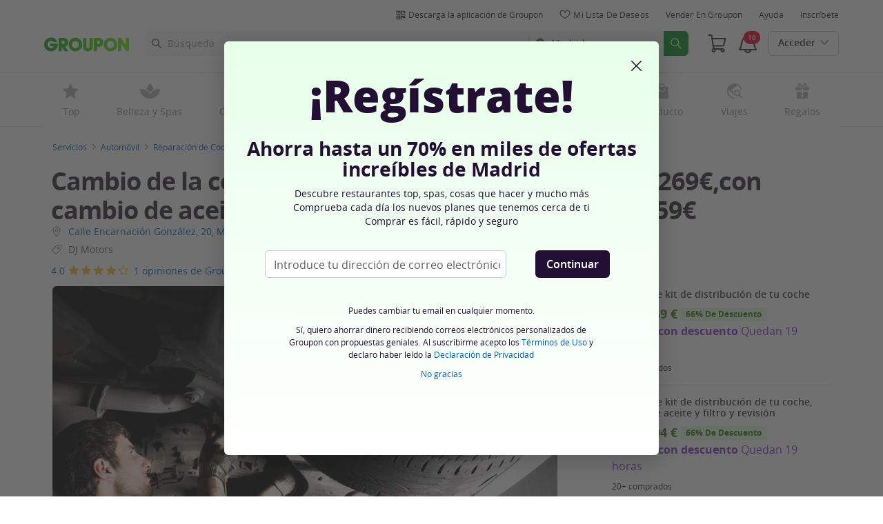

--- FILE ---
content_type: text/html; charset=utf-8
request_url: https://www.groupon.es/deals/dj-motors?deal_option=ca11cf20-a555-f9aa-bc76-1e6638bde9ce
body_size: 133404
content:

<!DOCTYPE html>
<!-- deal: gig_application_layout@7.0.141 a8f6b3e -->
<html lang="es">
<head data-app="deal" data-country="ES" data-lang="es" data-locale="es_ES" data-header="default" data-brand="groupon" data-gdpr="true" data-domain=".groupon.es" data-categoryid="local"><meta charSet="utf-8"/><script type="text/javascript">
            window._AutofillCallbackHandler = window._AutofillCallbackHandler || function(){};
            window.PerformanceMonitoringJavascriptInterface = window.PerformanceMonitoringJavascriptInterface || {};
          </script><script defer="" type="text/javascript">
            window.exceptionsReported = {};

            window.stringsToFilter = [
              '33Across',
              '[GDN detector]',
              '[GPT]',
              '[{}]',
              'a.pub.network',
              'accounts.google.com',
              'apis.google.com',
              'apps.rokt.com',
              'CashApp RUM',
              'cdn.maptiler.com',
              'chrome-extension',
              'ChunkLoad',
              'Clipboard',
              'CONTROLLER_INITIALIZATION',
              'couldnt load reviews',
              'CSS_CHUNK_LOAD_FAILED',
              'Error Minified invariant #11793',
              'Error retrieving login status, fetch cancelled',
              'Error: Minified React error #301',
              'Error: Minified React error #418',
              'Error: Minified React error #423',
              'Error: Minified React error #425',
              'google-one-tap',
              'GSI_LOGGER',
              'gstatic.com/recaptcha',
              'Loading chunk',
              'malformed JSON response',
              'MetaMask:',
              'module AsyncScripts failed to initialize',
              'module TTDPassViewDetailsModal failed to initialize',
              'module Value Proposition failed to initialize',
              'module Wishlist failed to initialize',
              'module WishlistFullMenu failed to initialize',
              'moz-extension://',
              'No reCAPTCHA clients exist',
              'NS_ERROR_FAILURE',
              'NS_ERROR_FILE_CORRUPTED',
              'Object Not Found Matching Id',
              'Oops! Could not retrieve user reviews. Please try again later',
              'Panorama Browser Extension',
              'paypalobjects.com',
              'safari-extension://',
              'Script error.',
              'WELLDONE',
              'ws disconnected, reconnecting ...',
              'You are overriding current access token',
              '{"error":{"isTrusted":false},"reason":{},"trace":null}',
              '{"error":{"isTrusted":false},"trace":null}',
              '{"error":{"isTrusted":true},"reason":{},"trace":null}',
              '{"error":{"isTrusted":true},"trace":null}',
            ];

            window.isValidMessage = message => {
              for (let i = 0; i < stringsToFilter.length; i++) {
                if (message.indexOf(stringsToFilter[i]) > -1) {
                  return false;
                }
              }
              return true;
            };

            window.onerror = function (event, source, lineno, colno, error) {
              if(typeof window.OptimizeSuite !== 'undefined'){
                var message =  JSON.stringify({
                  error: event,
                  url: source,
                  line: lineno,
                  col: colno,
                  stack: error ? error.stack : null,
                  message: error ? error.message : null
                }).substring(0, 500);
                if(
                  window.isValidMessage(message) &&
                  !window.exceptionsReported[message]
                ){
                  window.exceptionsReported[message] = true;
                  window.OptimizeSuite.TrackingHub.add(
                    "uncaught-error", {
                      error: {
                        name: 'exception',
                        message: message
                      }
                    }
                  );
                }
              }
              return false;
            }

            if(typeof Promise !== 'undefined'){
              var state = { resolve: null, reject: null };
              class TraceablePromise extends Promise {
                  constructor(executor) {
                      super(wrappedExecutor);
                      function wrappedExecutor(resolve, reject) {
                          state.resolve = resolve;
                          state.reject = reject;
                      }
                      var resolve = state.resolve;
                      var reject = state.reject;
                      state.resolve = null;
                      state.reject = null;
                      var err = new Error("Non-failing tracing error");
                      this.__tracedError = err;
                      try {
                          executor(resolve, reject);
                      }
                      catch (err) {
                          reject(err);
                      }
                  }
              }

              window.Promise = TraceablePromise;

              window.onunhandledrejection = function (e) {
                if(typeof window.OptimizeSuite !== 'undefined'){
                  let trace =
                    e &&
                    e.promise && e.promise.__tracedError &&
                    e.promise.__tracedError.stack
                      ? e.promise.__tracedError.stack
                      : null
                  let message = JSON.stringify({
                    error: e,
                    reason: e.reason,
                    trace: trace
                  }).substring(0, 500);
                  if(window.isValidMessage(message))
                  window.OptimizeSuite.TrackingHub.add(
                    "uncaught-error", {
                      error: {
                        name: 'promiseRejection',
                        message: message
                      }
                    }
                  );
                }
              }
            }



            function hookLogType(logType) {
              var original = console[logType].bind(console)
              return function(){
                original.apply(console, arguments)
                if(typeof window.OptimizeSuite !== 'undefined'){
                  var message = JSON.stringify(Array.from(arguments)).substring(0, 200);
                  if(window.isValidMessage(message)){
                    window.OptimizeSuite.TrackingHub.add(
                      "uncaught-error", {
                        error: {
                          name: logType,
                          message: message
                        }
                      }
                    );
                  }
                }
              }
            }
            ['error'].forEach(logType=>{
              console[logType] = hookLogType(logType)
            })
          </script><script>
              try {
                var urlSearchParams = new URLSearchParams(window.location.search);
                var subscriberID = urlSearchParams.get('uu');
                if(subscriberID){
                  document.cookie="subscriberID="+subscriberID+"; path=/"
                }
              } catch (error) {
                //Do Nothing
              }
            </script><title>DJ Motors Hasta 66% dto. - Madrid | Groupon</title><meta http-equiv="x-dns-prefetch-control" content="on"/><link rel="preconnect" href="https://www2.grouponcdn.com" crossorigin=""/><link rel="preconnect" href="https://www1.grouponcdn.com" crossorigin=""/><link rel="preconnect" href="https://img.grouponcdn.com" crossorigin=""/><link rel="preload" href="https://www2.grouponcdn.com/layout/assets/Groupon-5e0a12d84d.woff2" crossorigin="" type="font/woff2" as="font"/><link rel="preload" href="https://www2.grouponcdn.com/layout/assets/desktop-grpn-v7.0-12e51cd2a4.css" as="style"/><link rel="stylesheet" href="https://www2.grouponcdn.com/layout/assets/desktop-grpn-v7.0-12e51cd2a4.css"/><link rel="preload" as="font" crossorigin="" type="font/woff2" href="https://www1.grouponcdn.com/layout/assets/OpenSansRegular-409ed3007d.woff2"/><link rel="preload" as="font" crossorigin="" type="font/woff2" href="https://www2.grouponcdn.com/layout/assets/OpenSansSemiBold-55b4120b52.woff2"/><link rel="preload" as="font" crossorigin="" type="font/woff2" href="https://www2.grouponcdn.com/layout/assets/OpenSansBold-2ecb7b1efc.woff2"/><link rel="preload" as="font" crossorigin="" type="font/woff2" href="https://www2.grouponcdn.com/layout/assets/OpenSansExtraBold-1666787ea3.woff2"/><link rel="preload" href="https://www1.grouponcdn.com/deals/assets/local-b47e138ca3.css" as="style"/><link rel="stylesheet" href="https://www1.grouponcdn.com/deals/assets/local-b47e138ca3.css"/><!-- --><link rel="preload" href="https://www2.grouponcdn.com/layout/assets/head.load-7de8f947be.js" as="script"/><link rel="preload" href="https://www2.grouponcdn.com/layout/assets/optimize-suite-v2-16d1e925c8.js" as="script" crossorigin="anonymous"/><link rel="preload" href="https://www2.grouponcdn.com/layout/assets/desktop-core-v7.0-38e52cd908.js" as="script" crossorigin="anonymous"/><link rel="preload" href="/deals/js/locale.js?country=ES&locale=es_ES&brand=groupon&version=64eedb555a" as="script"/><!-- --><!-- --><link rel="preload" href="https://www2.grouponcdn.com/deals/assets/runtime-a75dc1ac2a.js" as="script"/><link rel="preload" href="https://www1.grouponcdn.com/deals/assets/base-53778d7a04.js" as="script"/><link rel="preload" href="https://www1.grouponcdn.com/deals/assets/local-6df1cfd1b3.js" as="script"/><!-- --><!-- --><link rel="preload" href="https://img.grouponcdn.com/iam/4Ebqvfk9RioM7zt5rM84/dY-2048x1242/v1/c870x524.webp" as="image"/><!-- --><script>
            window.isBucketedForMbnxt = false;
            window.gtmData = {
              "data":"[{&quot;dl_site_name&quot;:&quot;GROUPON_ES&quot;,&quot;dl_site_country&quot;:&quot;ES&quot;,&quot;dl_site_language&quot;:&quot;es&quot;,&quot;dl_im_show&quot;:false,&quot;dl_redemption_location&quot;:{&quot;city&quot;:&quot;Madrid&quot;,&quot;country&quot;:&quot;ES&quot;,&quot;state&quot;:&quot;Madrid&quot;},&quot;dl_categories&quot;:[&quot;local&quot;,&quot;automovil&quot;,&quot;reparacion&quot;,&quot;reparacion-de-automoviles&quot;],&quot;dl_deal_types&quot;:[],&quot;dl_division&quot;:&quot;madrid&quot;,&quot;dl_merchant&quot;:&quot;3323dd82-b1ff-af31-abd9-8387fd6fcc02&quot;,&quot;dl_sku&quot;:&quot;dj-motors&quot;,&quot;dl_permalink&quot;:&quot;dj-motors&quot;,&quot;dl_deal_uuid&quot;:&quot;8dc01aaf-bf12-5b57-8ad1-84026e8d4e20&quot;,&quot;dl_user_id&quot;:null,&quot;dl_purchased_groupon&quot;:&quot;&quot;,&quot;dl_tracking_event&quot;:&quot;deal/show&quot;,&quot;dl_deal_price&quot;:&quot;269.00&quot;,&quot;dl_currency&quot;:&quot;EUR&quot;,&quot;dl_channel&quot;:&quot;local&quot;,&quot;dl_category&quot;:&quot;local&quot;,&quot;dl_category_sub&quot;:&quot;automovil&quot;},{&quot;page&quot;:{&quot;type&quot;:&quot;Product&quot;,&quot;category&quot;:[&quot;local&quot;,&quot;automovil&quot;,&quot;reparacion&quot;,&quot;reparacion-de-automoviles&quot;],&quot;country&quot;:&quot;ES&quot;,&quot;language&quot;:&quot;es&quot;}},{&quot;event&quot;:&quot;view_item&quot;,&quot;currency&quot;:&quot;EUR&quot;,&quot;items&quot;:[{&quot;item_name&quot;:&quot;dj-motors&quot;,&quot;item_id&quot;:&quot;8dc01aaf-bf12-5b57-8ad1-84026e8d4e20&quot;,&quot;item_master_id&quot;:&quot;dj-motors&quot;,&quot;item_brand&quot;:&quot;DJ Motors&quot;,&quot;price&quot;:&quot;269.00&quot;,&quot;item_location_country&quot;:&quot;ES&quot;,&quot;item_location_state&quot;:&quot;Madrid&quot;,&quot;item_location_city&quot;:&quot;Madrid&quot;,&quot;item_division&quot;:&quot;madrid&quot;,&quot;item_variant&quot;:&quot;Cambio de kit de distribución de tu coche&quot;,&quot;item_merchant_id&quot;:&quot;3323dd82-b1ff-af31-abd9-8387fd6fcc02&quot;,&quot;quantity&quot;:&quot;1&quot;,&quot;item_category1&quot;:&quot;local&quot;,&quot;item_category2&quot;:&quot;automovil&quot;,&quot;item_category3&quot;:&quot;reparacion&quot;,&quot;item_category4&quot;:&quot;reparacion-de-automoviles&quot;}]}]",
              "enabled":true,
              "id":"GTM-2QTW",
              "platform": "Desktop",
            };
          </script><meta name="viewport" content="width=device-width, initial-scale=1.0"/><meta name="description" content="Cambio de la correa de distribución de tu coche por 269€,con cambio de aceite y filtro por 304€ y los 4 filtros por 359€"/>
<!-- --><!-- --><!-- --><!-- --><link rel="canonical" href="https://www.groupon.es/deals/dj-motors"/>
<!-- --><!-- --><!-- --><!-- --><!-- --><!-- --><!-- --><link rel="alternate" hrefLang="es-ES" href="https://www.groupon.es/deals/dj-motors"/><!-- --><!-- --><!-- --><!-- --><!-- --><!-- --><!-- --><!-- --><!-- --><meta name="csrf-token" content="RIUSMEaR-FXz3_uezDpA5k60r5IbSmUGucbs"/><!-- --><!-- --><!-- --><!-- --><link rel="alternate" href="android-app://com.groupon/groupon/dispatch/es/deal/dj-motors"/><link rel="alternate" href="ios-app://352683833/groupon/dispatch/es/deal/dj-motors"/><meta property="al:android:app_name" content="Groupon"/><meta property="al:android:url" content="groupon://dispatch/es/deal/dj-motors"/><meta property="al:android:package" content="com.groupon"/><meta property="al:ios:app_name" content="Groupon"/><meta property="al:ios:url" content="groupon://dispatch/es/deal/dj-motors"/><meta property="al:ios:app_store_id" content="352683833"/><meta name="google-site-verification" content="cvVvXU7KgtH3kbnhQBihG2yRC9avtIv1OQHkwCIp_rA"/><meta name="yandex-verification" content="54f6f1394261716c"/><link rel="manifest" href="/layout/manifest.json"/><meta name="request-id" content="62728153-a0f2-487f-b50a-6674736c34b9"/><!-- --><!-- --><!-- --><meta name="twitter:site" content="groupon"/><!-- --><meta name="twitter:description" content="Kiit de distribución (correa, bomba de agua, rodillo tensor y guía). Aceite Repsol 10w40 "/><!-- --><!-- --><meta name="twitter:title" content="Cambio de la correa de distribución de tu coche por 269€,con cambio de aceite y filtro por 304€ y los 4 filtros por 359€"/><!-- --><!-- --><!-- --><meta name="twitter:image:src" content="https://img.grouponcdn.com/iam/4Ebqvfk9RioM7zt5rM84/dY-2048x1242/v1/t440x300.jpg"/><!-- --><meta name="twitter:image:width" content="440"/><!-- --><meta name="twitter:image:height" content="300"/><!-- --><!-- --><!-- --><!-- --><!-- --><!-- --><!-- --><!-- --><!-- --><meta property="fb:app_id" content="135044559891979"/><meta property="og:site_name" content="Groupon"/><meta property="og:locale:alternate" content="es_ES"/><meta property="og:title" content="Cambio de la correa de distribución de tu coche por 269€,con cambio de aceite y filtro por 304€ y los 4 filtros por 359€"/><!-- --><meta property="og:url" content="https://www.groupon.es/deals/dj-motors"/><!-- --><meta property="og:description" content="Kiit de distribución (correa, bomba de agua, rodillo tensor y guía). Aceite Repsol 10w40 "/><!-- --><meta property="og:image" content="https://img.grouponcdn.com/iam/4Ebqvfk9RioM7zt5rM84/dY-2048x1242/v1/t440x300.jpg"/><!-- --><meta property="og:type" content="groupon:deal"/><!-- --><!-- --><!-- --><!-- --><!-- --><!-- --><!-- --><meta property="og:latitude" content="40.417"/><!-- --><meta property="og:longitude" content="-3.7"/><!-- --><!-- --><!-- --><script id="dyn-config">
          window.LS_Mustache_Params = {
            ...window.LS_Mustache_Params,
            dynConfig: {
        fullStoryKey: '$wd1V#8^72Ei',
        finchLayoutConfig: {},
        finchAppConfig: {},
        expyLayoutConfig: {},
        expyAppConfig: {},
        optimizeConfig: {
              appConfig: {"page":{"id":"583e304b-7f09-4203-be30-4b7f09920339-1768881593972-TH0","app":"deal","channel":"main","country":"ES","lang":"es","locale":"es_ES","brand":"groupon","division":null,"parentEventId":null,"parentPageId":null,"url":"https%3A%2F%2Fwww.groupon.es%2Fdeals%2Fdj-motors%3Fdeal_option%3Dca11cf20-a555-f9aa-bc76-1e6638bde9ce","requestId":"62728153-a0f2-487f-b50a-6674736c34b9","bindingsVersion":"4.30.0","dealId":"dj-motors","dealUUID":"8dc01aaf-bf12-5b57-8ad1-84026e8d4e20","v2_public_beta":false,"dealStatus":"buy","type":"local"},"session":{"id":"583e304b-7f09-4203-be30-4b7f09920339","referral":{"source":"direct"}},"user":{"browserId":"36963387-7842-43ef-9633-877842b3efab","consumerId":null,"consumerIdSource":null,"lat":null,"lng":null,"loggedIn":false,"scid":null,"visit":null,"platform":"desktop","os":"Mac OS","browser":"ClaudeBot","browserVersion":"1.0","device":"other","deviceType":"spider","userAgent":"Mozilla\/5.0 (Macintosh; Intel Mac OS X 10_15_7) AppleWebKit\/537.36 (KHTML, like Gecko) Chrome\/131.0.0.0 Safari\/537.36; ClaudeBot\/1.0; +claudebot@anthropic.com)","updatedParser":true,"subscriberID":null,"requestedWith":""},"cookieDomain":".groupon.es","seed":"583e304b-7f09-4203-be30-4b7f09920339","tracking":{"secureStorageEnabled":false},"advancedAnalytics":{"enabled":false,"serverDimensions":{}}},
              appName: 'deal',
              channel: 'main',
              cookieDomain: '.groupon.es',
              pageType: 'deals/show',
              
              
              
              layoutConfig: {"user":{"lat":"41.880","lng":"-87.624","gaClientId":""},"suiteData":{"config":{"googleAnalyticsTrackingId":"UA-62974313-7","unthrottleGoogleAnalytics":false,"beagleSizeThreshold":1000000,"gaClientId":"","gaSessionId":""},"division":"madrid","country":"ES","channel":"main","cookieDomain":"www.groupon.es","appName":"deal"}},
              delayBloodhound: true
            }
      }
          };
          /* eslint-disable no-undef */
(function () {
  window.BOOMR = { t_lstart: +new Date() };
  (function (event) {
    window.addEventListener(
      event,
      () => {
        window.BOOMR.t_lonload = +new Date();
      },
      false
    );
  })('onpagehide' in window ? 'pageshow' : 'load');

  window.applicationConfig = {};

  window.Groupon || (window.Groupon = {});
  window.Groupon.Performance = {
    pageReady: allow => {
      if (allow) {
        if (typeof BOOMR.page_ready === 'function') {
          BOOMR.page_ready();
        } else if (BOOMR && !BOOMR.t_done) {
          BOOMR.t_done = new Date().getTime();
        }
      }
    },
  };
})();

/* eslint-disable no-undef */
(function () {
  window.googletag || (window.googletag = {});
  window.googletag.cmd || (googletag.cmd = []);
})();


(function ({
  optimizeConfig,
  finchLayoutConfig,
  finchAppConfig,
  expyLayoutConfig,
  expyAppConfig,
}) {
  window.Optimize = {
    ...optimizeConfig,
  };

  window.Optimize.finchConfig = (function () {
    const appConfig = finchAppConfig || {};
    const layoutConfig = finchLayoutConfig || {};

    for (const key in layoutConfig) {
      if (layoutConfig.hasOwnProperty(key)) {
        appConfig[key] = layoutConfig[key];
      }
    }

    return appConfig;
  })();

  window.Optimize.expyConfig = (function () {
    const appConfig = expyAppConfig || {};
    const layoutConfig = expyLayoutConfig || {};

    for (const key in layoutConfig) {
      if (layoutConfig.hasOwnProperty(key)) {
        appConfig[key] = layoutConfig[key];
      }
    }
    return appConfig;
  })();
})(window.LS_Mustache_Params['dynConfig']);

        </script><script id="boomr-loader">
          window.LS_Mustache_Params = {
            ...window.LS_Mustache_Params,
            boomerangLoader: {
        url: 'https://www1.grouponcdn.com/layout/assets/boomerang-sls-b441efbcaf.js'
      }
          };
          (function ({ url }) {
  window.applicationConfig = {};
  if (window.BOOMR && (window.BOOMR.version || window.BOOMR.snippetExecuted)) {
    return;
  }
  if (
    window.parent &&
    window.parent.window.BOOMR &&
    window.parent.window.BOOMR.snippetExecuted
  ) {
    return;
  }

  window.BOOMR = window.BOOMR || {};
  window.BOOMR.snippetStart = new Date().getTime();
  window.BOOMR.snippetExecuted = true;
  window.BOOMR.snippetVersion = 12;
  window.BOOMR.url = url;
  const where =
    document.currentScript || document.getElementsByTagName('script')[0];
  let promoted = false;
  let BOOMR_lstart = null;
  const LOADER_TIMEOUT = 3000;

  function promote() {
    if (promoted) {
      return;
    }

    const script = document.createElement('script');
    script.id = 'boomr-scr-as';
    script.src = window.BOOMR.url;
    script.crossOrigin = 'anonymous';
    script.async = true;
    where.parentNode.appendChild(script);

    promoted = true;
  }

  function iframeLoader(wasFallback) {
    promoted = true;
    let dom,
      doc = document,
      win = window;
    window.BOOMR.snippetMethod = wasFallback ? 'if' : 'i';

    const bootstrap = function (parent, scriptId) {
      const script = doc.createElement('script');
      script.id = scriptId || 'boomr-if-as';
      script.src = window.BOOMR.url;

      BOOMR_lstart = new Date().getTime();

      parent = parent || doc.body;
      parent.appendChild(script);
    };

    const iframe = document.createElement('IFRAME');
    iframe.src = 'about:blank';
    iframe.title = '';
    iframe.role = 'presentation';
    iframe.loading = 'eager';
    const iframeStyle = (iframe.frameElement || iframe).style;
    iframeStyle.width = 0;
    iframeStyle.height = 0;
    iframeStyle.border = 0;
    iframeStyle.display = 'none';
    where.parentNode.appendChild(iframe);

    try {
      win = iframe.contentWindow;
      doc = win.document.open();
    } catch (e) {
      dom = document.domain;
      iframe.src = `javascript:var d=document.open();d.domain='${dom}';void(0);`;
      win = iframe.contentWindow;
      doc = win.document.open();
    }

    if (dom) {
      doc._boomrl = function () {
        this.domain = dom;
        bootstrap();
      };
      doc.write('<bo' + "dy onload='document._boomrl();'>");
    } else {
      win.addEventListener(
        'load',
        () => {
          bootstrap();
        },
        false
      );
    }
    doc.close();
  }
  const link = document.createElement('link');
  if (
    link.relList &&
    typeof link.relList.supports === 'function' &&
    link.relList.supports('preload') &&
    'as' in link
  ) {
    window.BOOMR.snippetMethod = 'p';
    link.href = window.BOOMR.url;
    link.rel = 'preload';
    link.as = 'script';
    link.crossOrigin = 'anonymous';
    link.addEventListener('load', promote);
    link.addEventListener('error', () => {
      iframeLoader(true);
    });

    setTimeout(() => {
      if (!promoted) {
        iframeLoader(true);
      }
    }, LOADER_TIMEOUT);
    // eslint-disable-next-line no-unused-vars
    BOOMR_lstart = new Date().getTime();
    where.parentNode.appendChild(link);
  } else {
    iframeLoader(false);
  }

  function boomerangSaveLoadTime(e) {
    window.BOOMR_onload = (e && e.timeStamp) || new Date().getTime();
  }

  window.addEventListener('load', boomerangSaveLoadTime, false);
})(window.LS_Mustache_Params['boomerangLoader']);

        </script><script>
          window.Groupon.ads = { url: 'https://www1.grouponcdn.com/layout/assets/adframe-d7ae870b27.js' }
        </script><script>
            window.googletag = window.googletag || {};
            googletag.cmd = googletag.cmd || [];
          </script><meta name="ai-v1" data-app-name="local" data-division="madrid" data-page-name="" data-base-url="https://api.groupon.com/ai/api/v1/placement" data-client-id="f9e7404476fceab9a0940753b7d80593207e82a5"/><meta name="ai-slot" data-apif="ai-local-deal-desktop-728x90-bottompage-0" data-size-mappings=""/><!-- --><meta name="ai-dfp-target" data-key="deal_permalink" data-val="dj-motors"/><meta name="ai-dfp-target" data-key="l2_category" data-val="automovil"/><meta name="ai-dfp-target" data-key="l3_category" data-val="reparacion"/><meta name="ai-dfp-target" data-key="l4_category" data-val="reparacion-de-automoviles"/><!-- --><!-- --><link type="application/opensearchdescription+xml" rel="search" title="Groupon" href="/layout/opensearch.xml?brand=groupon&amp;country=ES&amp;locale=es_ES"/><meta name="msapplication-config" content="/groupon/browserconfig.xml"/><link rel="apple-touch-icon" href="https://www2.grouponcdn.com/layout/assets/grpn-favicon-76x76-89e22f1b13.png" sizes="76x76"/><link rel="apple-touch-icon" href="https://www2.grouponcdn.com/layout/assets/grpn-favicon-152x152-d252f2e638.png" sizes="152x152"/><link rel="icon" href="https://www2.grouponcdn.com/layout/assets/grpn-favicon-96x96-a0ab412ac5.png" sizes="96x96" type="image/png"/><link rel="shortcut icon" href="https://www1.grouponcdn.com/layout/assets/grpn-favicon-0a23e1ce65.ico"/><link rel="mask-icon" href="https://www2.grouponcdn.com/layout/assets/grpn-favicon-069bf69fb3.svg" color="#53a318"/><script id="preact-config">
          "function"!=typeof Object.assign&&Object.defineProperty(Object,"assign",{value:function(e,t){"use strict";if(null==e)throw new TypeError("Cannot convert undefined or null to object");for(var n=Object(e),r=1;r<arguments.length;r++){var o=arguments[r];if(null!=o)for(var c in o)Object.prototype.hasOwnProperty.call(o,c)&&(n[c]=o[c])}return n},writable:!0,configurable:!0});
          function initReduxState(window) {
            var state = {"app":{"appName":"deal","brand":{"isGroupon":true,"title":"Groupon"},"country":"ES","lang":"es","locales":{"languages":["es"]},"mobile":false,"publicBetaEnabled":false,"googleClientId":"169314272487.apps.googleusercontent.com","facebookAppId":"135044559891979","id":5,"url":"https:\u002F\u002Fwww.groupon.es","defaultLocale":"es_ES","shortname":"ES","isBot":true},"t":{"newCookieBanner":{"privacy":"Cómo usamos nuestras Cookies","consentText":"Usamos cookies, incluyendo cookies de terceros, para mejorar tu experiencia y mostrarte contenido de publicidad personalizada.","linkText":"Para obtener más información, lea nuestra [Declaración de privacidad] y [Política de cookies].","myOptions":"Mis Opciones","acceptAll":"Aceptar todo","rejectAll":"Rechazar todo","privacyLink":"https:\u002F\u002Fprivacy.groupon.co.uk\u002Fpolicies\u002Fes-ES\u002F"},"common":{"close":"Cerrar","remove":"Eliminar","cancel":"Cancelar","hide":"Ocultar","details":"Detalles"},"form":{"clear":"eliminar selección"},"searchbar":{"dealPlaceholder":"Búsqueda","locationPlaceholder":"Introduce tu localización","nearMe":"Cerca de mí","action":"Buscar"},"occasionLinks":{"navigateToCloDeals":"Groupon+"},"header":{"cart":"Cesta","notifications":"Notifications Inbox","categories":"Categorías ","shopAll":"Compra todo","hotelAndTravel":"Hoteles y Viajes","copyCode":"Copy code","failed":"Failed","copied":"Copied","grouponTitle":"Groupon","grouponHome":"Groupon home","mobileHeaderAriaLabel":"Mobile header","similarDealsTitle":"Similar Deals"},"search":{"recentSearches":"Búsquedas recientes","recentLocations":"Ubicaciones recientes","currentLocation":"Localización Actual","popularSearches":"Búsquedas populares","recommendedSearches":"Basado en tu actividad","helperMsg":"Buscar ofertas alrededor de una dirección o punto de interés","clearAll":"Limpiar todo","searchButtonAriaLabel":"search","locationInputInstructions":"Type to search for your location. Use arrow keys to navigate suggestions and Enter to select.","suggestionsDealRatingText":"Calificaciones","suggestionsDealDiscountText":"descuento","cloDeals":{"cloCheckText":"% Devolución de efectivo","cloSubText":"Gratis para reclamar"},"verboseUrgencyPricing":{"from_text":"Desde","ends_in_less_than_hour_left":"&lt; 1 hora","ends_in_hours_left_other":"%{count} horas restantes","ends_in_hours_left_one":"Queda menos de 1 hora","ends_after_tomorrow":"Tiempo limitado","ends_tomorrow":"Termina mañana"},"distanceSuffix":"km","perNightSuffix":"\u002Fnch"},"notifications":{"back":"Back","headline":"Notificaciones","emptyHeader":"No hay notificaciones nuevas","emptyMessage":"Regístrate para recibir notificaciones personalizadas sobre tus ofertas, devolución de efectivo, ofertas especiales y más.","noAccountYet":"¿No tienes cuenta aún?","signIn":"Registrarse","signUp":"Regístrate"},"error":{"locationGeneric":"Ha habido un error","badLocation":"No hemos entendido tu localización. Prueba con otro código postal, barrio o dirección.","locationAvailability":"Estamos experimentando dificultades para encontrar tu localización. [Por favor, comprueba la configuración de localización de tu navegador]."},"links":{"headerMerchantLink":"\u002Fmerchant?utm_medium=referral&utm_campaign=groupon-header1&utm_source=groupon","myMerchantCenterLink":"https:\u002F\u002Fmerchants.groupon.es\u002F","helpLink":"\u002Fcustomer_support"},"signinFlyout":{"linkText":"Inicia sesión | Área personal","signedInLink":"Área personal","myStuff":"Sign in to access your Groupones","email":"Email","password":"Contraseña","rememberMe":"Recuérdame","forgotPassword":"¿Olvidaste tu contraseña?","signIn":"Acceder","signInWith":"O accede con","show":"Show","hide":"Hide","gdprSignInFlyout":"Al hacer clic a continuación, declaro que acepto los %link_terms_open%Términos de Uso%link_terms_close% y que he leído la %link_privacy_open%Política de Privacidad%link_privacy_close%.","required":"Requerido","requiredEmail":"Introducir email","requiredPassword":"Introducir contraseña","invalidEmail":"Dirección de email incorrecta","invalidEmailOrPassword":"Email o contraseña incorrectos. Intenta otra vez.","unknownError":"Ha ocurrido un error inesperado. Por favor, refresca la página e inténtalo de nuevo.","fbReauthTitle":"Groupon no ha cogido tu email de Facebook, pero necesitamos que te registres.","fbReauthDesc":"Si quieres compartirlo con nosotros aprovecha a iniciar sesión con Facebook, puedes actualizar los permisos de Facebook para darnos acceso a tu email. Si no, siempre puedes iniciar sesión con Groupon sin utilizar Facebook.","fbReauthButton":"Actualizar permisos de Facebook","fbReauthClose":"No, gracias"},"userNav":{"userHeadline":"Mi cuenta","myGroupons":"Mis Groupones","buyItAgain":"Comprar Otra Vez","referAndEarn":"Recomendar y Ganar","myGrouponPlusDeals":"My Groupon+ Deals","myWishlist":"Mi lista de deseos","myGrouponBucks":"Crédito Groupon","myQRCode":"Descarga la aplicación de Groupon","myQRCodeText":"Escanea para descargar la aplicación móvil de Groupon en IOS o Android.","myQRCodeButton":"Opciones de SMS","paymentMethods":"Métodos de pago","dataAndPrivacy":"Datos y Privacidad","myAccount":"Mi cuenta","accountDetails":"Detalles de la cuenta","myEmailSubs":"Mis suscripciones por email","privacyCenter":"Centro de Privacidad","privacyCenterLink":"\u002Flegal\u002Fprivacy-center","grouponSelect":"Groupon Select","grouponSelectLink":"\u002Fprograms\u002Fselect\u002Faccount","voucherArchive":"Vouchers bought before May 2017","myReservations":"Mis reservas","myCardLinkedDeals":"My Groupon+ Deals","howGrouponWorks":"How Groupon Works","myProfile":"Perfil","mySubscriptions":"Mis suscripciones por email","myGiftcard":"Canjear la tarjeta regalo","referAFriendMessage":"Recomiéndanos a amigos, recibe 6 €*","myMerchantCenter":"Mi Merchant Center","signIn":"Inicia sesión","signOut":"Cierra sesión","signUp":"Inscríbete","signInFlyoutSignUp":"¿No eres miembro? Regístrate","recentlyViewedDeals":"Visto recientemente","headerMerchant":"Vender en Groupon","help":"Ayuda","skipToMainContent":"Saltar al contenido principal","tryNewDesign":"Nuevo diseño Groupon"},"cart":{"error":"Lo sentimos, se produjo un error al obtener tu carrito. Por favor, inténtalo de nuevo en unos minutos.","desc":"Tu cesta","empty":"¡Tu cesta de la compra está vacía!","emptyText":"Es hora de llenar la cesta con increíbles productos y regalos","emptyTextUniversal":"Es hora de llenar este carrito con excelentes ofertas","emptyTextUniversalLink":"¡como estas!","goods":"Productos","loading":"Cargando tu carro...","price":"Precio","proceed":"Desconectar","quantity":"Cantidad","subtotal":"Subtotal","view":"Ver cesta"},"cookieList":{"cookieUsedAtGroupon":"Cookies usadas en Groupon","seeMoreInformation":"Ver más información"},"promoBanner":{"useCode":"USAR CÓDIGO","withCode":"con descuento"},"gbucks":{"bannerText":"¡Utiliza tus Groupon Bucks en la página de compra!"},"dealRefresh":{"bannerText":"Las ofertas se actualizan en"},"shopify":{"goods":"Goods","redirectMessage":"By clicking here you will be redirected to a website run by High Street Hero","cancel":"Cancel","continue":"Continue"},"gig_back2top":{"text":"Volver arriba"},"donotsell":{"loading":"Loading....","fetch_error":"Failed to fetch content","link_text":"Do Not Sell or Share My Personal Information"},"app":{"qrCodeAlt":"qr code","appBannerAlt":"App Banner"},"footer":{"copyright":{"do_not_sell":"Do Not Sell or Share My Personal Information"}}},"location":{"address":"Madrid","division":"madrid","lat":40.417,"lng":-3.7},"navbar":{"flyouts":{"home":{"id":"home","categories":[],"columns":[]},"coupons":{"id":"coupons","label":"Cupones","url":"\u002Fcupones-descuento","categories":[{"text":"Cupones Adidas","link":"\u002Fcupones-descuento\u002Fadidas"},{"text":"Cupones Aliexpress","link":"\u002Fcupones-descuento\u002Fesaliexpress"},{"text":"Cupones Amazon","link":"\u002Fcupones-descuento\u002Famazon"},{"text":"Cupones ASOS","link":"\u002Fcupones-descuento\u002Fasos"},{"text":"Cupones Booking","link":"\u002Fcupones-descuento\u002Fbooking"},{"text":"Cupones Casa Del Libro","link":"\u002Fcupones-descuento\u002Fcasadellibro"},{"text":"Cupones Converse","link":"\u002Fcupones-descuento\u002Fconverse"},{"text":"Cupones eBay","link":"\u002Fcupones-descuento\u002Febay"},{"text":"Cupones Edreams","link":"\u002Fcupones-descuento\u002Fedreams"},{"text":"Cupones El Corte Inglés","link":"\u002Fcupones-descuento\u002Felcorteingles"},{"text":"Cupones Fnac","link":"\u002Fcupones-descuento\u002Ffnac"},{"text":"Cupones Gearbest","link":"\u002Fcupones-descuento\u002Fgearbest"},{"text":"Cupones Hawkers","link":"\u002Fcupones-descuento\u002Fhawkersco"},{"text":"Cupones Hoffmann","link":"\u002Fcupones-descuento\u002Fhofmann"},{"text":"Cupones Iberia","link":"\u002Fcupones-descuento\u002Fiberia"},{"text":"Cupones Just Eat","link":"\u002Fcupones-descuento\u002Fjust-eat"},{"text":"Cupones Myprotein","link":"\u002Fcupones-descuento\u002Fmyprotein"},{"text":"Cupones Nike","link":"\u002Fcupones-descuento\u002Fnike"},{"text":"Cupones Orange","link":"\u002Fcupones-descuento\u002Forange"},{"text":"Cupones Perfumes","link":"\u002Fcupones-descuento\u002Fperfumes-club"},{"text":"Cupones Promofarma","link":"\u002Fcupones-descuento\u002Fpromo-farma"},{"text":"Cupones Sephora","link":"\u002Fcupones-descuento\u002Fsephora"},{"text":"Cupones Telepizza","link":"\u002Fcupones-descuento\u002Ftelepizza"},{"text":"Cupones Tiendanimal","link":"\u002Fcupones-descuento\u002Ftiendanimal"}],"columns":[[{"text":"Cupones Adidas","link":"\u002Fcupones-descuento\u002Fadidas","id":"cupones-adidas","url":"\u002Fcupones-descuento\u002Fadidas","name":"Cupones Adidas","tab":"coupons-tab"},{"text":"Cupones Aliexpress","link":"\u002Fcupones-descuento\u002Fesaliexpress","id":"cupones-aliexpress","url":"\u002Fcupones-descuento\u002Fesaliexpress","name":"Cupones Aliexpress","tab":"coupons-tab"},{"text":"Cupones Amazon","link":"\u002Fcupones-descuento\u002Famazon","id":"cupones-amazon","url":"\u002Fcupones-descuento\u002Famazon","name":"Cupones Amazon","tab":"coupons-tab"},{"text":"Cupones ASOS","link":"\u002Fcupones-descuento\u002Fasos","id":"cupones-asos","url":"\u002Fcupones-descuento\u002Fasos","name":"Cupones ASOS","tab":"coupons-tab"},{"text":"Cupones Booking","link":"\u002Fcupones-descuento\u002Fbooking","id":"cupones-booking","url":"\u002Fcupones-descuento\u002Fbooking","name":"Cupones Booking","tab":"coupons-tab"},{"text":"Cupones Casa Del Libro","link":"\u002Fcupones-descuento\u002Fcasadellibro","id":"cupones-casa-del-libro","url":"\u002Fcupones-descuento\u002Fcasadellibro","name":"Cupones Casa Del Libro","tab":"coupons-tab"}],[{"text":"Cupones Converse","link":"\u002Fcupones-descuento\u002Fconverse","id":"cupones-converse","url":"\u002Fcupones-descuento\u002Fconverse","name":"Cupones Converse","tab":"coupons-tab"},{"text":"Cupones eBay","link":"\u002Fcupones-descuento\u002Febay","id":"cupones-ebay","url":"\u002Fcupones-descuento\u002Febay","name":"Cupones eBay","tab":"coupons-tab"},{"text":"Cupones Edreams","link":"\u002Fcupones-descuento\u002Fedreams","id":"cupones-edreams","url":"\u002Fcupones-descuento\u002Fedreams","name":"Cupones Edreams","tab":"coupons-tab"},{"text":"Cupones El Corte Inglés","link":"\u002Fcupones-descuento\u002Felcorteingles","id":"cupones-el-corte-ingls","url":"\u002Fcupones-descuento\u002Felcorteingles","name":"Cupones El Corte Inglés","tab":"coupons-tab"},{"text":"Cupones Fnac","link":"\u002Fcupones-descuento\u002Ffnac","id":"cupones-fnac","url":"\u002Fcupones-descuento\u002Ffnac","name":"Cupones Fnac","tab":"coupons-tab"},{"text":"Cupones Gearbest","link":"\u002Fcupones-descuento\u002Fgearbest","id":"cupones-gearbest","url":"\u002Fcupones-descuento\u002Fgearbest","name":"Cupones Gearbest","tab":"coupons-tab"}],[{"text":"Cupones Hawkers","link":"\u002Fcupones-descuento\u002Fhawkersco","id":"cupones-hawkers","url":"\u002Fcupones-descuento\u002Fhawkersco","name":"Cupones Hawkers","tab":"coupons-tab"},{"text":"Cupones Hoffmann","link":"\u002Fcupones-descuento\u002Fhofmann","id":"cupones-hoffmann","url":"\u002Fcupones-descuento\u002Fhofmann","name":"Cupones Hoffmann","tab":"coupons-tab"},{"text":"Cupones Iberia","link":"\u002Fcupones-descuento\u002Fiberia","id":"cupones-iberia","url":"\u002Fcupones-descuento\u002Fiberia","name":"Cupones Iberia","tab":"coupons-tab"},{"text":"Cupones Just Eat","link":"\u002Fcupones-descuento\u002Fjust-eat","id":"cupones-just-eat","url":"\u002Fcupones-descuento\u002Fjust-eat","name":"Cupones Just Eat","tab":"coupons-tab"},{"text":"Cupones Myprotein","link":"\u002Fcupones-descuento\u002Fmyprotein","id":"cupones-myprotein","url":"\u002Fcupones-descuento\u002Fmyprotein","name":"Cupones Myprotein","tab":"coupons-tab"},{"text":"Cupones Nike","link":"\u002Fcupones-descuento\u002Fnike","id":"cupones-nike","url":"\u002Fcupones-descuento\u002Fnike","name":"Cupones Nike","tab":"coupons-tab"}],[{"text":"Cupones Orange","link":"\u002Fcupones-descuento\u002Forange","id":"cupones-orange","url":"\u002Fcupones-descuento\u002Forange","name":"Cupones Orange","tab":"coupons-tab"},{"text":"Cupones Perfumes","link":"\u002Fcupones-descuento\u002Fperfumes-club","id":"cupones-perfumes","url":"\u002Fcupones-descuento\u002Fperfumes-club","name":"Cupones Perfumes","tab":"coupons-tab"},{"text":"Cupones Promofarma","link":"\u002Fcupones-descuento\u002Fpromo-farma","id":"cupones-promofarma","url":"\u002Fcupones-descuento\u002Fpromo-farma","name":"Cupones Promofarma","tab":"coupons-tab"},{"text":"Cupones Sephora","link":"\u002Fcupones-descuento\u002Fsephora","id":"cupones-sephora","url":"\u002Fcupones-descuento\u002Fsephora","name":"Cupones Sephora","tab":"coupons-tab"},{"text":"Cupones Telepizza","link":"\u002Fcupones-descuento\u002Ftelepizza","id":"cupones-telepizza","url":"\u002Fcupones-descuento\u002Ftelepizza","name":"Cupones Telepizza","tab":"coupons-tab"},{"text":"Cupones Tiendanimal","link":"\u002Fcupones-descuento\u002Ftiendanimal","id":"cupones-tiendanimal","url":"\u002Fcupones-descuento\u002Ftiendanimal","name":"Cupones Tiendanimal","tab":"coupons-tab"}]]},"getaways":{"id":"getaways","baseUrl":"\u002Ftravel\u002Fmadrid","categories":[{"id":"actividades-aire-libre","name":"Actividades al aire libre","count":6,"children":[{"id":"montanas","name":"Montañas","count":1}],"url":"\u002Ftravel\u002Factividades-aire-libre"},{"id":"ciudad","name":"Ciudad","count":16,"children":[{"id":"europa","name":"Europa","count":2}],"url":"\u002Ftravel\u002Fciudad"},{"id":"en-familia","name":"En Familia","count":6,"url":"\u002Ftravel\u002Fen-familia"},{"id":"viajes-gastronomia","name":"Gastronomía","count":1,"url":"\u002Ftravel\u002Fviajes-gastronomia"},{"id":"lujo","name":"Lujo","count":4,"url":"\u002Ftravel\u002Flujo"},{"id":"playa","name":"Playa","count":9,"url":"\u002Ftravel\u002Fplaya"},{"id":"romantico","name":"Romántico","count":26,"url":"\u002Ftravel\u002Fromantico"},{"id":"spa-y-bienestar","name":"Spa y Bienestar","count":14,"children":[{"id":"balneario","name":"Balneario","count":14}],"url":"\u002Ftravel\u002Fspa-y-bienestar"},{"id":"vuelo-incluido","name":"Vuelo Incluído","count":4,"url":"\u002Ftravel\u002Fvuelo-incluido"}],"columns":[[{"id":"actividades-aire-libre","name":"Actividades al aire libre","count":6,"children":[{"id":"montanas","name":"Montañas","count":1}],"url":"\u002Ftravel\u002Factividades-aire-libre","tab":"getaways-tab"},{"id":"ciudad","name":"Ciudad","count":16,"children":[{"id":"europa","name":"Europa","count":2}],"url":"\u002Ftravel\u002Fciudad","tab":"getaways-tab"},{"id":"en-familia","name":"En Familia","count":6,"url":"\u002Ftravel\u002Fen-familia","tab":"getaways-tab"},{"id":"viajes-gastronomia","name":"Gastronomía","count":1,"url":"\u002Ftravel\u002Fviajes-gastronomia","tab":"getaways-tab"},{"id":"lujo","name":"Lujo","count":4,"url":"\u002Ftravel\u002Flujo","tab":"getaways-tab"},{"id":"playa","name":"Playa","count":9,"url":"\u002Ftravel\u002Fplaya","tab":"getaways-tab"}],[{"id":"romantico","name":"Romántico","count":26,"url":"\u002Ftravel\u002Fromantico","tab":"getaways-tab"},{"id":"spa-y-bienestar","name":"Spa y Bienestar","count":14,"children":[{"id":"balneario","name":"Balneario","count":14}],"url":"\u002Ftravel\u002Fspa-y-bienestar","tab":"getaways-tab"},{"id":"vuelo-incluido","name":"Vuelo Incluído","count":4,"url":"\u002Ftravel\u002Fvuelo-incluido","tab":"getaways-tab"}]]},"goods":{"id":"goods","shopAllTitle":"Ver toda la %category%","flatLinks":[{"id":"goods-clearance","url":"\u002Foccasion\u002Fgoods-lp-clearance","name":"Rebajas"},{"id":"all","name":"Ver toda la Categorías","count":1235,"url":"\u002Fgoods\u002Fall"}],"categories":[{"id":"alimentacion-y-drogueria","name":"Alimentación y Droguería","count":11,"imgUrl":"\u002F\u002Fimg.grouponcdn.com\u002Fsls\u002FToUaWowMU8rrzebFb6RGJxvVCXJ\u002Fgcx-groceries-household-and-pets-EMEA-335x315\u002Fv1\u002Fq75","imgThreshold":11,"children":[{"id":"comida","name":"Alimentación","count":1,"label":"","url":"\u002Fgoods\u002Fcomida"},{"id":"cannabidiol","name":"Cannabidiol","count":4,"label":"Vapeo","url":"\u002Fgoods\u002Fcannabidiol"},{"id":"v-basicos-del-hogar","name":"Droguería y Limpieza","count":6,"label":"Productos de limpieza","url":"\u002Fgoods\u002Fv-basicos-del-hogar"},{"id":"tabaco","name":"Tabaco","count":4,"label":"Zumo y cartuchos para vapeo","url":"\u002Fgoods\u002Ftabaco"}],"url":"\u002Fgoods\u002Falimentacion-y-drogueria","title":"Ver toda la Alimentación y Droguería"},{"id":"v1-articulos-para-mascotas","name":"Artículos para mascotas","count":2,"imgUrl":"\u002F\u002Fimg.grouponcdn.com\u002Fsls\u002F2Vu58rtAVhL15DgsLPnhBAvUdzGo\u002Fgcx-pet-supplies-emea-335x300\u002Fv1\u002Fq75","imgThreshold":11,"children":[{"id":"suministros-para-gatos","name":"Suministros para gatos","count":1,"label":"Aseo","url":"\u002Fgoods\u002Fsuministros-para-gatos"},{"id":"suministros-para-perros","name":"Suministros para perros","count":2,"label":"Aseo,Camas y muebles para perros,Limpieza","url":"\u002Fgoods\u002Fsuministros-para-perros"}],"url":"\u002Fgoods\u002Fv1-articulos-para-mascotas","title":"Ver toda la Artículos para mascotas"},{"id":"bebes-ninos-y-juguetes","name":"Bebé y niños","count":6,"imgUrl":"\u002F\u002Fimg.grouponcdn.com\u002Fsls\u002F4LrU8qM2xMb1ich1mnFf4L8Coqb5\u002Fgcx-baby-kids-and-toys-335x256\u002Fv1\u002Fq75","imgThreshold":12,"children":[{"id":"bano-y-orinal","name":"Baño y orinal","count":1,"label":"Bañeras de bebés","url":"\u002Fgoods\u002Fbano-y-orinal"},{"id":"cuarto-del-bebe-v1","name":"Cuarto del bebé","count":2,"label":"Cunas y moisés,Mobiliario infantil","url":"\u002Fgoods\u002Fcuarto-del-bebe-v1"},{"id":"libros-musica-y-peliculas","name":"Libros, Música y Películas","count":1,"label":"Libros infantiles","url":"\u002Fgoods\u002Flibros-musica-y-peliculas"},{"id":"moda-para-bebes-y-ninos","name":"Moda para bebés y niños","count":2,"label":"Accesorios para niñas,Accesorios para niños","url":"\u002Fgoods\u002Fmoda-para-bebes-y-ninos"}],"url":"\u002Fgoods\u002Fbebes-ninos-y-juguetes","title":"Ver toda la Bebé y niños"},{"id":"articulos-para-la-casa","name":"Casa y Jardín","count":800,"imgUrl":"\u002F\u002Fimg.grouponcdn.com\u002Fsls\u002F411xJPrYqD1Zvsuoa8zoWaGbmrdF\u002Fgcx-home-and-garden-emea-335x188\u002Fv1\u002Fq75","imgThreshold":12,"children":[{"id":"banera","name":"Baño","count":13,"label":"Albornoces de baño,Alcachofas de ducha,Alfomb...","url":"\u002Fgoods\u002Fbanera"},{"id":"cocina-y-comedor","name":"Cocina y comedor","count":54,"label":"Aparatos y utensilios de cocina,Baterías de c...","url":"\u002Fgoods\u002Fcocina-y-comedor"},{"id":"v1-colchones","name":"Colchones y accesorios","count":121,"label":"Colchones,Sobrecolchones y toppers","url":"\u002Fgoods\u002Fv1-colchones"},{"id":"cuidado-y-limpieza-de-suelos","name":"Cuidado y limpieza de suelos","count":10,"label":"Aspiradoras,Escobas, mopas y plumeros","url":"\u002Fgoods\u002Fcuidado-y-limpieza-de-suelos"},{"id":"decoraciones-festivos","name":"Decoración de Temporada","count":21,"label":"Estaciones generales,Iluminación estacional,N...","url":"\u002Fgoods\u002Fdecoraciones-festivos"},{"id":"v1-decoracion-exteriores","name":"Decoración de exteriores","count":19,"label":"Almohadas, cojines y cortinas,Iluminación","url":"\u002Fgoods\u002Fv1-decoracion-exteriores"},{"id":"decoracion-hogar","name":"Decoración del hogar","count":91,"label":"Alfombras,Fundas de sofá,Iluminación,Plantas...","url":"\u002Fgoods\u002Fdecoracion-hogar"},{"id":"aparatos-domesticos-productos","name":"Electrodomésticos","count":29,"label":"Cuidado del suelo y aspiradores,Electrodomést...","url":"\u002Fgoods\u002Faparatos-domesticos-productos"},{"id":"maletas","name":"Maletas","count":79,"label":"Accesorios de Viaje,Maletas y trolleys,Maleti...","url":"\u002Fgoods\u002Fmaletas"},{"id":"muebles-y-alfombras","name":"Muebles","count":115,"label":"Muebles de Dormitorio,Muebles de Oficina,Mueb...","url":"\u002Fgoods\u002Fmuebles-y-alfombras"},{"id":"v1-almacenaje-y-organizacion","name":"Ordenación y almacenamiento","count":22,"label":"Armario, zapateros y complementos,Basura y re...","url":"\u002Fgoods\u002Fv1-almacenaje-y-organizacion"},{"id":"patio-y-jardin","name":"Patio y Jardín","count":262,"label":"Barbacoas,Braseros y estufas de exterior,Deco...","url":"\u002Fgoods\u002Fpatio-y-jardin"},{"id":"cama","name":"Ropa de cama","count":126,"label":"Almohadas,Colchas y edredones,Fundas y rellen...","url":"\u002Fgoods\u002Fcama"},{"id":"v-office-and-school-supplies","name":"Suministros de oficina y colegio","count":7,"label":"Consumibles de impresora,Muebles de Oficina","url":"\u002Fgoods\u002Fv-office-and-school-supplies"},{"id":"calefaccion-y-ventilacion","name":"Ventilación y Calefacción","count":11,"label":"Aire Acondicionado,Calefactores,Chimeneas,Hum...","url":"\u002Fgoods\u002Fcalefaccion-y-ventilacion"}],"url":"\u002Fgoods\u002Farticulos-para-la-casa","title":"Ver toda la Casa y Jardín"},{"id":"deportes-y-aventura","name":"Deportes y aventura","count":16,"imgUrl":"\u002F\u002Fimg.grouponcdn.com\u002Fsls\u002F4XoHLGFbpys3HLSafv95GTaHWzRj\u002Fgcx-sports-and-outdoors-335x266\u002Fv1\u002Fq75","imgThreshold":12,"children":[{"id":"camping","name":"Acampada y senderismo","count":1,"label":"Accesorios de acampada","url":"\u002Fgoods\u002Fcamping"},{"id":"aire-libre","name":"Aire Libre","count":4,"label":"Barcos y deportes acuáticos","url":"\u002Fgoods\u002Faire-libre"},{"id":"deportes-en-equipo","name":"Deportes en equipo","count":1,"label":"Basebol y Softbol","url":"\u002Fgoods\u002Fdeportes-en-equipo"},{"id":"diversion","name":"Diversión","count":4,"label":"Cuartos de Juegos,Tramplolines","url":"\u002Fgoods\u002Fdiversion"},{"id":"ejercicio-y-deporte","name":"Ejercicio y deporte","count":1,"label":"Accesorios de fitness","url":"\u002Fgoods\u002Fejercicio-y-deporte"},{"id":"ropa-y-calzado","name":"Ropa y calzado","count":6,"label":"Ropa deportiva para hombre,Ropa deportiva par...","url":"\u002Fgoods\u002Fropa-y-calzado"}],"url":"\u002Fgoods\u002Fdeportes-y-aventura","title":"Ver toda la Deportes y aventura"},{"id":"electronica-goods","name":"Electrónica","count":73,"imgUrl":"\u002F\u002Fimg.grouponcdn.com\u002Fsls\u002FZgivtZX6D7iPGydfW4kR81qkkB8\u002Fgcx-electronics-335x205\u002Fv1\u002Fq75","imgThreshold":12,"children":[{"id":"videovigilancia","name":"Cámaras, Video & Videovigilancia","count":9,"label":"Cámara para coche,Cámaras de acción y drones...","url":"\u002Fgoods\u002Fvideovigilancia"},{"id":"electronicoa-para-automovil","name":"GPS","count":3,"label":"Cámara para coche,GPS,Soportes para coche","url":"\u002Fgoods\u002Felectronicoa-para-automovil"},{"id":"mp3-y-audio-portatil","name":"MP3 y Audio portátil","count":22,"label":"Altavoces,Auriculares,Auriculares de diadema","url":"\u002Fgoods\u002Fmp3-y-audio-portatil"},{"id":"moviles-y-accesorios","name":"Móviles y accesorios","count":16,"label":"Accesorios para Smartphones,Baterías externas...","url":"\u002Fgoods\u002Fmoviles-y-accesorios"},{"id":"ordenadores-y-tablets","name":"Ordenadores y tablets","count":1,"label":"Portátiles","url":"\u002Fgoods\u002Fordenadores-y-tablets"},{"id":"software","name":"Software","count":12,"label":"Seguridad y Antivirus,Sistemas operativos,Sof...","url":"\u002Fgoods\u002Fsoftware"},{"id":"television-y-entretenimiento","name":"Televisión y sistemas de sonido","count":2,"label":"Accesorios de sistemas de sonido,Proyectores...","url":"\u002Fgoods\u002Ftelevision-y-entretenimiento"},{"id":"video-juegos","name":"Video Juegos","count":3,"label":"Accesorios,Accesorios para video juegos,Conso...","url":"\u002Fgoods\u002Fvideo-juegos"},{"id":"tecnologia-wearable","name":"Wearables","count":7,"label":"Accesorios para relojes inteligentes,Relojes...","url":"\u002Fgoods\u002Ftecnologia-wearable"}],"url":"\u002Fgoods\u002Felectronica-goods","title":"Ver toda la Electrónica"},{"id":"entretenimiento-productos","name":"Entretenimiento","count":5,"imgUrl":"\u002F\u002Fimg.grouponcdn.com\u002Fsls\u002FHvHfzAW5xUnwdLM5fuWJmtVfTgT\u002Fgcx-entertainment-335x342\u002Fv1\u002Fq75","imgThreshold":10,"children":[{"id":"articulos-de-fiesta","name":"Artículos de fiesta","count":1,"label":"Artículos de mesa de fiesta","url":"\u002Fgoods\u002Farticulos-de-fiesta"},{"id":"libros","name":"Libros","count":1,"label":"Niños y adolescentes","url":"\u002Fgoods\u002Flibros"},{"id":"v1-video-juegos","name":"Video Juegos","count":3,"label":"Accesorios,Consolas,Novedades en videojuegos","url":"\u002Fgoods\u002Fv1-video-juegos"}],"url":"\u002Fgoods\u002Fentretenimiento-productos","title":"Ver toda la Entretenimiento"},{"id":"hombre","name":"Hombre","count":57,"imgUrl":"\u002F\u002Fimg.grouponcdn.com\u002Fsls\u002F22XEFUdzbpEgfRtSE3rtny5bmMxY\u002Fgcx-mens-clothing-shoes-and-accessories-335x385\u002Fv1\u002Fq75","imgThreshold":10,"children":[{"id":"accesorios-mujer","name":"Accesorios","count":23,"label":"Bolsos,Bufandas, gorros y guantes,Gafas de so...","url":"\u002Fgoods\u002Faccesorios-mujer"},{"id":"zapatos-hombre","name":"Calzado hombre","count":2,"label":"Zapatillas","url":"\u002Fgoods\u002Fzapatos-hombre"},{"id":"ropa-hombre","name":"Moda hombre","count":32,"label":"Abrigos y chaquetas,Calcetines,Camisetas,Jers...","url":"\u002Fgoods\u002Fropa-hombre"}],"url":"\u002Fgoods\u002Fhombre","title":"Ver toda la Hombre"},{"id":"juguetes","name":"Juguetes","count":13,"imgThreshold":10,"children":[{"id":"bicicletas-y-carritos","name":"Bicicletas y carritos","count":2,"label":"Juguetes de ruedas,Vehículos eléctricos","url":"\u002Fgoods\u002Fbicicletas-y-carritos"},{"id":"v1-juegos-de-exterior","name":"Juegos de exterior","count":1,"label":"Inflables","url":"\u002Fgoods\u002Fv1-juegos-de-exterior"},{"id":"educativo","name":"Juguetes educativos y STEM","count":4,"label":"","url":"\u002Fgoods\u002Feducativo"},{"id":"juegos-electronicos","name":"Juguetes electrónicos","count":4,"label":"Vehículos teledirigidos","url":"\u002Fgoods\u002Fjuegos-electronicos"},{"id":"libros-juguetes","name":"Libros","count":1,"label":"","url":"\u002Fgoods\u002Flibros-juguetes"},{"id":"manualidades","name":"Manualidades","count":1,"label":"","url":"\u002Fgoods\u002Fmanualidades"}],"url":"\u002Fgoods\u002Fjuguetes","title":"Ver toda la Juguetes"},{"id":"mejoras-del-hogar","name":"Mejoras del Hogar y automovil","count":283,"imgUrl":"\u002F\u002Fimg.grouponcdn.com\u002Fsls\u002F2pw5tevLnAVZfRyZ2izH9otR2iU5\u002Fgcx-auto-and-home-improvement-335x323\u002Fv1\u002Fq75","imgThreshold":12,"children":[{"id":"automocion","name":"Automocion","count":9,"label":"Accesorios exteriores,Accessorios interiores...","url":"\u002Fgoods\u002Fautomocion"},{"id":"barbacoas-y-accesorios","name":"Barbacoas y accesorios","count":7,"label":"Accesorios para parrillas,Parrillas","url":"\u002Fgoods\u002Fbarbacoas-y-accesorios"},{"id":"braseros-y-estufas-de-exterior","name":"Braseros y estufas de exterior","count":1,"label":"","url":"\u002Fgoods\u002Fbraseros-y-estufas-de-exterior"},{"id":"herramientas-manuales-y-electricas","name":"Herramientas manuales y eléctricas","count":4,"label":"Accesorios para herramientas eléctricas,Herra...","url":"\u002Fgoods\u002Fherramientas-manuales-y-electricas"},{"id":"v1-luces","name":"Iluminación","count":4,"label":"Novedades de iluminación","url":"\u002Fgoods\u002Fv1-luces"},{"id":"v-material-electrico-exterior","name":"Material eléctrico de exterior","count":1,"label":"Cortacéspedes","url":"\u002Fgoods\u002Fv-material-electrico-exterior"},{"id":"v-mejoras-del-hogar","name":"Mejoras del hogar","count":29,"label":"Electrodomésticos,Ferretería,Fontanería,Mango...","url":"\u002Fgoods\u002Fv-mejoras-del-hogar"},{"id":"productos-de-jardin","name":"Patio y jardín","count":217,"label":"Control de plagas,Jardinería y cuidado del cé...","url":"\u002Fgoods\u002Fproductos-de-jardin"},{"id":"calentar-y-enfriar","name":"Ventilación y Calefacción","count":11,"label":"Aires acondicionados,Calefactores,Ventiladore...","url":"\u002Fgoods\u002Fcalentar-y-enfriar"}],"url":"\u002Fgoods\u002Fmejoras-del-hogar","title":"Ver toda la Mejoras del Hogar y automovil"},{"id":"mujer","name":"Mujer","count":59,"imgUrl":"\u002F\u002Fimg.grouponcdn.com\u002Fsls\u002F3TjKpPSfgLrBmCRNCa8iah3xTDn\u002Fgcx-womens-clothing-shoes-and-accessories-335x440\u002Fv1\u002Fq75","imgThreshold":10,"children":[{"id":"accesorios-hombre","name":"Accesorios","count":35,"label":"Bolsos de mano,Bufandas,Carteras,Cinturones,G...","url":"\u002Fgoods\u002Faccesorios-hombre"},{"id":"calzado","name":"Calzado","count":1,"label":"Zapatillas de casa","url":"\u002Fgoods\u002Fcalzado"},{"id":"lenceria","name":"Lencería","count":9,"label":"Calcetines,Lencería,Pijamas,Sujetadores","url":"\u002Fgoods\u002Flenceria"},{"id":"ropa-mujer","name":"Ropa","count":16,"label":"Abrigos y chaquetas,Jerséis y cardigans,Leggi...","url":"\u002Fgoods\u002Fropa-mujer"},{"id":"tallas-grandes-mujer","name":"Tallas Grandes","count":3,"label":"Tops y camisetas","url":"\u002Fgoods\u002Ftallas-grandes-mujer"}],"url":"\u002Fgoods\u002Fmujer","title":"Ver toda la Mujer"},{"id":"v-productos-personalizados","name":"Productos personalizados","count":54,"imgThreshold":10,"children":[{"id":"v1-accesorios-de-cocina-personalizados","name":"Accesorios de cocina personalizados","count":3,"label":"Tazones personalizados","url":"\u002Fgoods\u002Fv1-accesorios-de-cocina-personalizados"},{"id":"articulos-de-novedad-personalizados","name":"Artículos de novedad personalizados","count":25,"label":"Artículos deportivos personalizados,Figuras c...","url":"\u002Fgoods\u002Farticulos-de-novedad-personalizados"},{"id":"articulos-personalizados-para-bebes-y-ninos","name":"Artículos personalizados para bebés y niños","count":1,"label":"Decoración de habitaciones personalizada","url":"\u002Fgoods\u002Farticulos-personalizados-para-bebes-y-ninos"},{"id":"decoracion-del-hogar-personalizada","name":"Decoración del hogar personalizada","count":9,"label":"Almohadas personalizadas,Decoración de exteri...","url":"\u002Fgoods\u002Fdecoracion-del-hogar-personalizada"},{"id":"impresion-de-fotografias-personalizada","name":"Impresión de fotografías personalizada","count":13,"label":"Impresión acrílica,Impresión en metal,Impresi...","url":"\u002Fgoods\u002Fimpresion-de-fotografias-personalizada"},{"id":"joyeria-personalizada","name":"Joyería personalizada","count":1,"label":"Pulseras personalizadas","url":"\u002Fgoods\u002Fjoyeria-personalizada"},{"id":"papeleria-personalizada","name":"Papelería personalizada","count":4,"label":"Calendarios personalizados,Tarjetas de felici...","url":"\u002Fgoods\u002Fpapeleria-personalizada"},{"id":"ropa-y-accesorios-personalizados","name":"Ropa y accesorios personalizados","count":5,"label":"Accesorios de moda personalizados,Ropa de hom...","url":"\u002Fgoods\u002Fropa-y-accesorios-personalizados"},{"id":"v-album-personalizado","name":"Álbum","count":15,"label":"","url":"\u002Fgoods\u002Fv-album-personalizado"}],"url":"\u002Fgoods\u002Fv-productos-personalizados","title":"Ver toda la Productos personalizados"},{"id":"relojes-y-joyas","name":"Relojes y joyas","count":59,"imgUrl":"\u002F\u002Fimg.grouponcdn.com\u002Fsls\u002F233NAmdJfumuSeKFLDXv6ayJiJwq\u002Fgcx-jewelry-and-watches-335x288\u002Fv1\u002Fq75","imgThreshold":12,"children":[{"id":"accesorios-joyas","name":"Accesorios","count":1,"label":"Joyeros y estuches","url":"\u002Fgoods\u002Faccesorios-joyas"},{"id":"joyas-con-diamantes","name":"Alta Joyería","count":1,"label":"Pendientes","url":"\u002Fgoods\u002Fjoyas-con-diamantes"},{"id":"joyerias-trendy","name":"Bisutería de moda","count":41,"label":"Anillos,Colecciones,Collares,Pendientes,Pulse...","url":"\u002Fgoods\u002Fjoyerias-trendy"},{"id":"v-relojes","name":"Relojes","count":16,"label":"Accesorios para relojes,Relojes de hombre,Rel...","url":"\u002Fgoods\u002Fv-relojes"}],"url":"\u002Fgoods\u002Frelojes-y-joyas","title":"Ver toda la Relojes y joyas"},{"id":"salud-y-belleza-prodcuto","name":"Salud y Belleza","count":118,"imgUrl":"\u002F\u002Fimg.grouponcdn.com\u002Fsls\u002F4FjSAY2PaBQB1qZdeGm9TPEYnQwJ\u002Fgcx-health-and-beauty-335x207\u002Fv1\u002Fq75","imgThreshold":12,"children":[{"id":"afeitado-y-mantenimiento","name":"Afeitado","count":2,"label":"Afeitado para hombre","url":"\u002Fgoods\u002Fafeitado-y-mantenimiento"},{"id":"bano-y-cuerpo","name":"Baño y cuerpo","count":1,"label":"Antiestrias y anticelulíticos","url":"\u002Fgoods\u002Fbano-y-cuerpo"},{"id":"v1-bienestar-sexual","name":"Bienestar sexual","count":1,"label":"Juguetes para mujeres","url":"\u002Fgoods\u002Fv1-bienestar-sexual"},{"id":"v1-cuidado-de-la-boca","name":"Cuidado de la boca","count":7,"label":"Blanqueamiento dental,Cabezales de recambio p...","url":"\u002Fgoods\u002Fv1-cuidado-de-la-boca"},{"id":"v1-cuidado-cabello","name":"Cuidado del Cabello","count":12,"label":"Accesorios para pelo,Cepillos y peines,Herram...","url":"\u002Fgoods\u002Fv1-cuidado-cabello"},{"id":"v1-cuidado-personal","name":"Cuidado personal","count":15,"label":"Afeitado,Cuidado de Oídos, Nariz y Garganta,C...","url":"\u002Fgoods\u002Fv1-cuidado-personal"},{"id":"v1-cuidados-de-la-piel","name":"Cuidados de la piel","count":13,"label":"Hydratación,Limpieza,Tratamientos para ojos,T...","url":"\u002Fgoods\u002Fv1-cuidados-de-la-piel"},{"id":"cosmetica","name":"Cósmetica","count":23,"label":"Bolsos, cajas y organizadores de maquillaje,B...","url":"\u002Fgoods\u002Fcosmetica"},{"id":"fragancia","name":"Fragancias","count":24,"label":"Fragancias para hombre,Fragancias para mujer","url":"\u002Fgoods\u002Ffragancia"},{"id":"v3-hombres","name":"Hombre","count":4,"label":"Afeitado y aseo,Cuidado del cabello","url":"\u002Fgoods\u002Fv3-hombres"},{"id":"aromaterapia-y-relajacion","name":"Masaje","count":9,"label":"Accesorios para masajes,Acupuntura,Electromas...","url":"\u002Fgoods\u002Faromaterapia-y-relajacion"},{"id":"salud-producto","name":"Salud","count":8,"label":"Alivio del dolor,Ayudas para la vida diaria,C...","url":"\u002Fgoods\u002Fsalud-producto"},{"id":"v3-vitaminas-y-suplementos","name":"Vitaminas y suplementos","count":6,"label":"Adelgazantes","url":"\u002Fgoods\u002Fv3-vitaminas-y-suplementos"}],"url":"\u002Fgoods\u002Fsalud-y-belleza-prodcuto","title":"Ver toda la Salud y Belleza"}]},"local":{"id":"local","baseUrl":"\u002Fbrowse\u002Fmadrid","categories":[{"id":"automovil","name":"Automóvil","count":26,"children":[{"id":"reparacion","name":"Reparación de Coches","count":9,"children":[{"id":"reparacion-de-automoviles","name":"Reparación de coche","count":4,"url":"\u002Fofertas\u002Freparacion-de-automoviles"},{"id":"cambio-de-aceite","name":"Cambio de aceite","count":3,"url":"\u002Fofertas\u002Fcambio-de-aceite"},{"id":"parabrisas-y-ventanillas","name":"Parabrisas y ventanillas","count":1,"url":"\u002Fofertas\u002Fparabrisas-y-ventanillas"}],"url":"\u002Fofertas\u002Freparacion"},{"id":"limpieza-de-automoviles","name":"Limpieza de automóviles","count":6,"children":[{"id":"auto-detailing","name":"Limpieza profunda de automóviles","count":5,"url":"\u002Fofertas\u002Fauto-detailing"},{"id":"lavado-de-coches","name":"Lavado de Coches","count":1,"url":"\u002Fofertas\u002Flavado-de-coches"}],"url":"\u002Fofertas\u002Flimpieza-de-automoviles"},{"id":"transporte","name":"Transporte","count":6,"children":[{"id":"alquiler-de-coches","name":"Alquiler de Coches","count":2,"url":"\u002Fofertas\u002Falquiler-de-coches"},{"id":"trenes-y-ferrocarril","name":"Trenes y ferrocarril","count":1,"url":"\u002Fofertas\u002Ftrenes-y-ferrocarril"}],"url":"\u002Fofertas\u002Ftransporte"}],"url":"\u002Fofertas\u002Fautomovil"},{"id":"belleza","name":"Belleza","count":763,"children":[{"id":"cuidados-faciales","name":"Cuidados Faciales","count":258,"children":[{"id":"tratamiento-facial","name":"Tratamiento Facial","count":145,"url":"\u002Fofertas\u002Ftratamiento-facial"},{"id":"tratamientos-medico-esteticos-v2","name":"Tratamientos Médico Estéticos","count":27,"url":"\u002Fofertas\u002Ftratamientos-medico-esteticos-v2"},{"id":"peeling-facial","name":"Peeling Facial","count":18,"url":"\u002Fofertas\u002Fpeeling-facial"},{"id":"v-inyectables-y-rellenos","name":"Injectables & Fillers","count":16,"url":"\u002Fofertas\u002Fv-inyectables-y-rellenos"},{"id":"v-maquillaje-permanente","name":"Maquillaje Permanente","count":12,"url":"\u002Fofertas\u002Fv-maquillaje-permanente"},{"id":"ipl","name":"IPL","count":6,"url":"\u002Fofertas\u002Fipl"},{"id":"microdermoabrasion","name":"Microdermabrasion","count":3,"url":"\u002Fofertas\u002Fmicrodermoabrasion"},{"id":"v-lifting","name":"Lifting","count":3,"url":"\u002Fofertas\u002Fv-lifting"}],"url":"\u002Fofertas\u002Fcuidados-faciales"},{"id":"cirugia-estetica","name":"Cirugía Estética","count":253,"children":[{"id":"tratamiento-de-celulitis","name":"Tratamiento Celulitis","count":86,"url":"\u002Fofertas\u002Ftratamiento-de-celulitis"},{"id":"adelgazamiento-con-laser","name":"Adelgazamiento con láser","count":63,"url":"\u002Fofertas\u002Fadelgazamiento-con-laser"},{"id":"lifting-facial-sin-cirugia","name":"Lifting sin cirugía","count":42,"url":"\u002Fofertas\u002Flifting-facial-sin-cirugia"},{"id":"tratamientos-medico-esteticos","name":"Tratamientos Médico Estéticos","count":27,"url":"\u002Fofertas\u002Ftratamientos-medico-esteticos"},{"id":"inyectables-y-rellenos","name":"Injectables & Fillers","count":16,"url":"\u002Fofertas\u002Finyectables-y-rellenos"},{"id":"maquillaje-permanente","name":"Maquillaje Permanente","count":12,"url":"\u002Fofertas\u002Fmaquillaje-permanente"},{"id":"v-blanqueamiento-dental","name":"Blanqueamiento dental","count":11,"url":"\u002Fofertas\u002Fv-blanqueamiento-dental"},{"id":"v-ortodoncia","name":"Ortodoncia","count":7,"url":"\u002Fofertas\u002Fv-ortodoncia"},{"id":"liposuccion","name":"Liposucción","count":6,"url":"\u002Fofertas\u002Fliposuccion"},{"id":"v-invisalign","name":"Ortodoncia invisible","count":5,"url":"\u002Fofertas\u002Fv-invisalign"},{"id":"quitar-tatuajes","name":"Quitar Tatuaje","count":5,"url":"\u002Fofertas\u002Fquitar-tatuajes"},{"id":"restauracion-capilar","name":"Restauración Capilar","count":3,"url":"\u002Fofertas\u002Frestauracion-capilar"},{"id":"lifting","name":"Lifting","count":3,"url":"\u002Fofertas\u002Flifting"},{"id":"rinoplastia","name":"Rinoplastia","count":2,"url":"\u002Fofertas\u002Frinoplastia"},{"id":"tatuaje","name":"Tatuajes","count":1,"url":"\u002Fofertas\u002Ftatuaje"},{"id":"tratamiento-aranas-vasculares","name":"Tratamiento de Arañas Vasculares","count":1,"url":"\u002Fofertas\u002Ftratamiento-aranas-vasculares"}],"url":"\u002Fofertas\u002Fcirugia-estetica"},{"id":"masajes","name":"Masajes","count":152,"children":[{"id":"masaje-en-pareja","name":"Masaje en pareja","count":21,"url":"\u002Fofertas\u002Fmasaje-en-pareja"},{"id":"masaje-clasico","name":"Masaje clásico","count":16,"url":"\u002Fofertas\u002Fmasaje-clasico"},{"id":"reflexologia","name":"Reflexología","count":9,"url":"\u002Fofertas\u002Freflexologia"},{"id":"masaje-de-cuerpo-completo","name":"Masaje de cuerpo entero","count":7,"url":"\u002Fofertas\u002Fmasaje-de-cuerpo-completo"},{"id":"masaje-tailandes","name":"Masaje Tailandés","count":4,"url":"\u002Fofertas\u002Fmasaje-tailandes"},{"id":"reflexologia-podal","name":"Masaje de pies","count":4,"url":"\u002Fofertas\u002Freflexologia-podal"},{"id":"masaje-prenatal","name":"Masaje Prenatal","count":1,"url":"\u002Fofertas\u002Fmasaje-prenatal"}],"url":"\u002Fofertas\u002Fmasajes"},{"id":"adelgazamiento-v2","name":"Adelgazamiento","count":122,"children":[{"id":"nutriologo-v2","name":"Nutriólogo","count":2,"url":"\u002Fofertas\u002Fnutriologo-v2"}],"url":"\u002Fofertas\u002Fadelgazamiento-v2"},{"id":"salon-de-belleza","name":"Salón de belleza","count":97,"children":[{"id":"peluqueria","name":"Peluquerías","count":49,"url":"\u002Fofertas\u002Fpeluqueria"},{"id":"unas","name":"Salones de Uñas","count":27,"url":"\u002Fofertas\u002Funas"},{"id":"paquetes-de-belleza","name":"Paquete belleza","count":3,"url":"\u002Fofertas\u002Fpaquetes-de-belleza"},{"id":"sala-de-bronceado","name":"Sala de Bronceado","count":2,"url":"\u002Fofertas\u002Fsala-de-bronceado"}],"url":"\u002Fofertas\u002Fsalon-de-belleza"},{"id":"spa","name":"Spa","count":61,"children":[{"id":"day-spa","name":"Spa","count":21,"url":"\u002Fofertas\u002Fday-spa"},{"id":"banos-termales","name":"Baños Termales","count":2,"url":"\u002Fofertas\u002Fbanos-termales"},{"id":"sauna","name":"Sauna","count":2,"url":"\u002Fofertas\u002Fsauna"}],"url":"\u002Fofertas\u002Fspa"},{"id":"peluqueria-estilismo","name":"Peluquerías y Estilismo","count":52,"children":[{"id":"alisado-del-cabello","name":"Alisado","count":22,"url":"\u002Fofertas\u002Falisado-del-cabello"},{"id":"coloracion-y-mechas","name":"Tinte y Mechas","count":20,"url":"\u002Fofertas\u002Fcoloracion-y-mechas"},{"id":"corte-de-pelo","name":"Corte de Pelo","count":7,"url":"\u002Fofertas\u002Fcorte-de-pelo"},{"id":"peluqueria-de-caballero","name":"Barbero","count":3,"url":"\u002Fofertas\u002Fpeluqueria-de-caballero"}],"url":"\u002Fofertas\u002Fpeluqueria-estilismo"},{"id":"cejas-y-pestanas","name":"Cejas y pestañas","count":47,"children":[{"id":"tenido-pestanas","name":"Teñido de pestañas","count":20,"url":"\u002Fofertas\u002Ftenido-pestanas"},{"id":"extensiones-para-pestanas","name":"Extensiones para Pestañas","count":10,"url":"\u002Fofertas\u002Fextensiones-para-pestanas"},{"id":"tinte-de-cejas","name":"Tinte de Cejas","count":2,"url":"\u002Fofertas\u002Ftinte-de-cejas"},{"id":"depilacion-con-hilo-y-tinte-cejas","name":"Depilación con hilo y tinte de cejas","count":1,"url":"\u002Fofertas\u002Fdepilacion-con-hilo-y-tinte-cejas"}],"url":"\u002Fofertas\u002Fcejas-y-pestanas"},{"id":"salones-de-unas","name":"Uñas","count":27,"children":[{"id":"manicura-pedicura","name":"Mani-Pedi","count":14,"url":"\u002Fofertas\u002Fmanicura-pedicura"},{"id":"manicura","name":"Manicura","count":8,"url":"\u002Fofertas\u002Fmanicura"},{"id":"manicura-y-pedicura-permanentes","name":"Manicura y pedicura permanentes","count":3,"url":"\u002Fofertas\u002Fmanicura-y-pedicura-permanentes"},{"id":"pedicura","name":"Pedicura","count":1,"url":"\u002Fofertas\u002Fpedicura"},{"id":"manicura-permanente","name":"Manicura permanente","count":1,"url":"\u002Fofertas\u002Fmanicura-permanente"}],"url":"\u002Fofertas\u002Fsalones-de-unas"},{"id":"depilacion","name":"Depilación","count":24,"children":[{"id":"depilacion-laser","name":"Depilación láser","count":24,"url":"\u002Fofertas\u002Fdepilacion-laser"}],"url":"\u002Fofertas\u002Fdepilacion"},{"id":"maquillaje","name":"Maquillaje","count":2,"children":[{"id":"aplicacion-maquillaje","name":"Aplicación de maquillaje","count":2,"url":"\u002Fofertas\u002Faplicacion-maquillaje"}],"url":"\u002Fofertas\u002Fmaquillaje"},{"id":"bronceado","name":"Bronceado","count":2,"url":"\u002Fofertas\u002Fbronceado"}],"url":"\u002Fofertas\u002Fbelleza"},{"id":"cosas-que-hacer","name":"Cosas que hacer","count":221,"children":[{"id":"actividades-de-ocio-y-tiempo-libre","name":"Ocio y tiempo libre","count":154,"children":[{"id":"cursos-de-arte","name":"Curso de arte","count":29,"url":"\u002Fofertas\u002Fcursos-de-arte"},{"id":"deportes-acuaticos-v2","name":"Deporte acuático","count":22,"url":"\u002Fofertas\u002Fdeportes-acuaticos-v2"},{"id":"v-cursos-de-cocina","name":"Cursos de Cocina","count":12,"url":"\u002Fofertas\u002Fv-cursos-de-cocina"},{"id":"juegos-de-escape","name":"Juego de escape","count":7,"url":"\u002Fofertas\u002Fjuegos-de-escape"},{"id":"v-cata-de-vinos","name":"Cata de Vinos","count":7,"url":"\u002Fofertas\u002Fv-cata-de-vinos"},{"id":"navegacion-v2","name":"Vela","count":6,"url":"\u002Fofertas\u002Fnavegacion-v2"},{"id":"parques-acuaticos-v2","name":"Parques acuáticos","count":5,"url":"\u002Fofertas\u002Fparques-acuaticos-v2"},{"id":"cursos-de-ceramica","name":"Curso de ceramica","count":5,"url":"\u002Fofertas\u002Fcursos-de-ceramica"},{"id":"cursos-fotorgrafia","name":"Cursos de Fotografía","count":4,"url":"\u002Fofertas\u002Fcursos-fotorgrafia"},{"id":"v-museos","name":"Museos","count":3,"url":"\u002Fofertas\u002Fv-museos"},{"id":"clases-baile","name":"Cursos de Baile","count":2,"url":"\u002Fofertas\u002Fclases-baile"},{"id":"tiro-de-hacha","name":"Tiro de hacha","count":2,"url":"\u002Fofertas\u002Ftiro-de-hacha"},{"id":"trampolines-y-casas-hinchables-v2","name":"Trampolín y castillo hinchable","count":2,"url":"\u002Fofertas\u002Ftrampolines-y-casas-hinchables-v2"},{"id":"cursos-de-musica","name":"Cursos de Música","count":1,"url":"\u002Fofertas\u002Fcursos-de-musica"},{"id":"bolos-v2","name":"Bolos","count":1,"url":"\u002Fofertas\u002Fbolos-v2"},{"id":"v-espectaculos","name":"Teatro y Espectáculos","count":1,"url":"\u002Fofertas\u002Fv-espectaculos"},{"id":"v-cine","name":"Cines","count":1,"url":"\u002Fofertas\u002Fv-cine"}],"url":"\u002Fofertas\u002Factividades-de-ocio-y-tiempo-libre"},{"id":"actividades-ninos","name":"Actividades para niños","count":67,"children":[{"id":"deportes-infantiles","name":"Deportes infantiles","count":35,"url":"\u002Fofertas\u002Fdeportes-infantiles"},{"id":"parque-de-atracciones","name":"Parque de atracciones","count":13,"url":"\u002Fofertas\u002Fparque-de-atracciones"},{"id":"museos-y-atracciones","name":"Museos y atracciones","count":12,"url":"\u002Fofertas\u002Fmuseos-y-atracciones"},{"id":"zoo","name":"Zoo","count":6,"url":"\u002Fofertas\u002Fzoo"},{"id":"parques-acuaticos","name":"Parques acuáticos","count":5,"url":"\u002Fofertas\u002Fparques-acuaticos"},{"id":"clases-para-ninos","name":"Clases para niños","count":5,"url":"\u002Fofertas\u002Fclases-para-ninos"},{"id":"espectaculos-para-ninos","name":"Espectáculos y eventos para niños","count":2,"url":"\u002Fofertas\u002Fespectaculos-para-ninos"},{"id":"trampolines-y-casas-hinchables","name":"Trampolín y castillo hinchable","count":2,"url":"\u002Fofertas\u002Ftrampolines-y-casas-hinchables"},{"id":"v-bolos","name":"Bolos","count":1,"url":"\u002Fofertas\u002Fv-bolos"},{"id":"v-gimnasia","name":"Gimnasia","count":1,"url":"\u002Fofertas\u002Fv-gimnasia"},{"id":"v-circo","name":"Circo","count":1,"url":"\u002Fofertas\u002Fv-circo"}],"url":"\u002Fofertas\u002Factividades-ninos"},{"id":"deportes-y-actividades-de-exterior","name":"Deportes y exteriores","count":64,"children":[{"id":"deportes-acuaticos","name":"Deporte acuático","count":22,"url":"\u002Fofertas\u002Fdeportes-acuaticos"},{"id":"v-esqui-y-snowboard","name":"Esqui y Snowboard","count":9,"url":"\u002Fofertas\u002Fv-esqui-y-snowboard"},{"id":"navegacion","name":"Vela","count":6,"url":"\u002Fofertas\u002Fnavegacion"},{"id":"buceo","name":"Buceo","count":5,"url":"\u002Fofertas\u002Fbuceo"},{"id":"carreras","name":"Carreras","count":4,"url":"\u002Fofertas\u002Fcarreras"},{"id":"v-escalada","name":"Montañismo","count":3,"url":"\u002Fofertas\u002Fv-escalada"},{"id":"v-deportes","name":"Deportes","count":3,"url":"\u002Fofertas\u002Fv-deportes"},{"id":"v-kayak","name":"Kayak","count":2,"url":"\u002Fofertas\u002Fv-kayak"},{"id":"snorkel","name":"Snorkel","count":2,"url":"\u002Fofertas\u002Fsnorkel"},{"id":"equitacion","name":"Equitación","count":2,"url":"\u002Fofertas\u002Fequitacion"},{"id":"v-ciclismo-de-montana","name":"Ciclismo de Montaña","count":1,"url":"\u002Fofertas\u002Fv-ciclismo-de-montana"},{"id":"paintball","name":"Paintball","count":1,"url":"\u002Fofertas\u002Fpaintball"},{"id":"paracaidismo","name":"Paracaidismo","count":1,"url":"\u002Fofertas\u002Fparacaidismo"},{"id":"campo-de-practica-de-golf","name":"Campo de Prácticas","count":1,"url":"\u002Fofertas\u002Fcampo-de-practica-de-golf"},{"id":"patinaje-sobre-hielo","name":"Patinaje sobre Hielo","count":1,"url":"\u002Fofertas\u002Fpatinaje-sobre-hielo"},{"id":"v2-futbol","name":"Fútbol","count":1,"url":"\u002Fofertas\u002Fv2-futbol"},{"id":"bolos","name":"Bolos","count":1,"url":"\u002Fofertas\u002Fbolos"},{"id":"pesca","name":"Pesca","count":1,"url":"\u002Fofertas\u002Fpesca"},{"id":"patinaje-sobre-ruedas","name":"Patinaje sobre ruedas","count":1,"url":"\u002Fofertas\u002Fpatinaje-sobre-ruedas"}],"url":"\u002Fofertas\u002Fdeportes-y-actividades-de-exterior"},{"id":"recorridos-turisticos-y-excursiones","name":"Recorridos turísticos y excursiones","count":39,"children":[{"id":"excursiones-por-la-ciudad-y-lugares-de-interes","name":"Excursiones por la ciudad y lugares de interés","count":15,"url":"\u002Fofertas\u002Fexcursiones-por-la-ciudad-y-lugares-de-interes"},{"id":"tours-de-vinos","name":"Tour de vinos","count":7,"url":"\u002Fofertas\u002Ftours-de-vinos"},{"id":"excursiones-en-barco","name":"Excursiones en barco","count":7,"url":"\u002Fofertas\u002Fexcursiones-en-barco"},{"id":"v2-zoo","name":"Zoo","count":6,"url":"\u002Fofertas\u002Fv2-zoo"},{"id":"excursiones-y-aventuras-al-aire-libre","name":"Excursiones y aventuras al aire libre","count":6,"url":"\u002Fofertas\u002Fexcursiones-y-aventuras-al-aire-libre"},{"id":"museos","name":"Museos y galerías","count":3,"url":"\u002Fofertas\u002Fmuseos"},{"id":"rutas-gastronomicas","name":"Ruta gastronómica","count":1,"url":"\u002Fofertas\u002Frutas-gastronomicas"},{"id":"alquileres-y-excursiones-en-bicicleta-y-segway","name":"Alquiler y excursión en bicicleta y Segway","count":1,"url":"\u002Fofertas\u002Falquileres-y-excursiones-en-bicicleta-y-segway"}],"url":"\u002Fofertas\u002Frecorridos-turisticos-y-excursiones"},{"id":"entrada","name":"Entradas","count":39,"children":[{"id":"familia","name":"Familia","count":16,"children":[{"id":"atracciones-familiares","name":"Atracciones familiares","count":10,"url":"\u002Fofertas\u002Fatracciones-familiares"},{"id":"museos-v1","name":"Museos","count":4,"url":"\u002Fofertas\u002Fmuseos-v1"},{"id":"espectaculos-familiares","name":"Espectáculos familiares","count":2,"url":"\u002Fofertas\u002Fespectaculos-familiares"}],"url":"\u002Fofertas\u002Ffamilia"},{"id":"espectaculos","name":"Arte, teatro y espectáculos","count":6,"children":[{"id":"cabarets","name":"Comedia","count":3,"url":"\u002Fofertas\u002Fcabarets"},{"id":"v-cena-y-entretenimiento","name":"Cena y espectáculo","count":1,"url":"\u002Fofertas\u002Fv-cena-y-entretenimiento"},{"id":"circo","name":"Circo","count":1,"url":"\u002Fofertas\u002Fcirco"},{"id":"teatro-y-drama","name":"Teatro y drama","count":1,"url":"\u002Fofertas\u002Fteatro-y-drama"}],"url":"\u002Fofertas\u002Fespectaculos"},{"id":"deportes","name":"Deportes","count":3,"children":[{"id":"deportes-del-motor-carreras","name":"Deportes del motor \u002F Carreras","count":3,"url":"\u002Fofertas\u002Fdeportes-del-motor-carreras"}],"url":"\u002Fofertas\u002Fdeportes"},{"id":"ferias-y-congresos","name":"Exposiciones","count":2,"url":"\u002Fofertas\u002Fferias-y-congresos"},{"id":"cine","name":"Cine","count":1,"url":"\u002Fofertas\u002Fcine"}],"url":"\u002Fofertas\u002Fentrada"},{"id":"ocio-nocturno","name":"Ocio Nocturno","count":7,"children":[{"id":"cabaret","name":"Cabaret","count":3,"url":"\u002Fofertas\u002Fcabaret"},{"id":"v2-cine","name":"Cines","count":1,"url":"\u002Fofertas\u002Fv2-cine"},{"id":"v2-espectaculos","name":"Teatro y espectáculos","count":1,"url":"\u002Fofertas\u002Fv2-espectaculos"},{"id":"bar","name":"Bares","count":1,"url":"\u002Fofertas\u002Fbar"}],"url":"\u002Fofertas\u002Focio-nocturno"}],"url":"\u002Fofertas\u002Fcosas-que-hacer"},{"id":"gastronomia","name":"Gastronomía","count":93,"children":[{"id":"restaurante","name":"Restaurantes","count":71,"children":[{"id":"restaurantes-mediterraneos","name":"Restaurantes Mediterráneos","count":31,"url":"\u002Fofertas\u002Frestaurantes-mediterraneos"},{"id":"restaurantes-espanoles","name":"Restaurantes Españoles","count":11,"url":"\u002Fofertas\u002Frestaurantes-espanoles"},{"id":"restaurante-italiano","name":"Restaurantes Italianos","count":6,"url":"\u002Fofertas\u002Frestaurante-italiano"},{"id":"hamburguesas","name":"Hamburguesa","count":5,"url":"\u002Fofertas\u002Fhamburguesas"},{"id":"restaurantes-americanos","name":"Restaurantes Americanos","count":5,"url":"\u002Fofertas\u002Frestaurantes-americanos"},{"id":"restaurantes-de-america-del-sur","name":"Restaurantes Latinos","count":5,"url":"\u002Fofertas\u002Frestaurantes-de-america-del-sur"},{"id":"mejicano","name":"Mejicano","count":2,"url":"\u002Fofertas\u002Fmejicano"},{"id":"marisqueria","name":"Marisquería","count":2,"url":"\u002Fofertas\u002Fmarisqueria"},{"id":"pizzerias","name":"Pizzerías","count":2,"url":"\u002Fofertas\u002Fpizzerias"},{"id":"restaurantes-asiaticos","name":"Restaurantes Asiaticos","count":1,"url":"\u002Fofertas\u002Frestaurantes-asiaticos"},{"id":"cena-y-entretenimiento","name":"Cena y espectáculo","count":1,"url":"\u002Fofertas\u002Fcena-y-entretenimiento"},{"id":"indio","name":"Indio","count":1,"url":"\u002Fofertas\u002Findio"},{"id":"barbacoa","name":"Barbacoa","count":1,"url":"\u002Fofertas\u002Fbarbacoa"},{"id":"asador","name":"Asador","count":1,"url":"\u002Fofertas\u002Fasador"}],"url":"\u002Fofertas\u002Frestaurante"},{"id":"fabricas-de-cerveza-bodegas-destilerias","name":"Fábricas de cerveza, bodegas y destilerías","count":10,"children":[{"id":"cata-de-vinos","name":"Cata de Vinos","count":7,"url":"\u002Fofertas\u002Fcata-de-vinos"},{"id":"vinedos","name":"Viñedos","count":6,"url":"\u002Fofertas\u002Fvinedos"}],"url":"\u002Fofertas\u002Ffabricas-de-cerveza-bodegas-destilerias"},{"id":"supermercados-mercados","name":"Supermercados y Mercados","count":6,"url":"\u002Fofertas\u002Fsupermercados-mercados"},{"id":"cafes-y-postres","name":"Café y postres","count":2,"children":[{"id":"panaderias","name":"Panaderías","count":1,"url":"\u002Fofertas\u002Fpanaderias"}],"url":"\u002Fofertas\u002Fcafes-y-postres"},{"id":"bares","name":"Bares","count":2,"children":[{"id":"karaoke","name":"Karaoke","count":1,"url":"\u002Fofertas\u002Fkaraoke"}],"url":"\u002Fofertas\u002Fbares"}],"url":"\u002Fofertas\u002Fgastronomia"},{"id":"mejoras-hogar","name":"Mejoras del Hogar","count":3,"children":[{"id":"climatizacion","name":"HVAC & Electrical","count":2,"children":[{"id":"auditoria-energetica","name":"Auditoría Energética","count":2,"url":"\u002Fofertas\u002Fauditoria-energetica"}],"url":"\u002Fofertas\u002Fclimatizacion"},{"id":"remodelacion","name":"Reformas","count":1,"children":[{"id":"pintura-decorativa","name":"Pintura Decorativa","count":1,"url":"\u002Fofertas\u002Fpintura-decorativa"}],"url":"\u002Fofertas\u002Fremodelacion"}],"url":"\u002Fofertas\u002Fmejoras-hogar"},{"id":"minorista","name":"Minorista","count":88,"children":[{"id":"productos-personalizados","name":"Productos personalizados","count":57,"children":[{"id":"album-personalizado","name":"Álbum","count":19,"url":"\u002Fofertas\u002Falbum-personalizado"},{"id":"lienzos-y-arte-fotografico-personalizados","name":"Lienzos y arte fotográfico","count":16,"url":"\u002Fofertas\u002Flienzos-y-arte-fotografico-personalizados"},{"id":"decoracion-de-hogar-personalizada","name":"Decoración de hogar","count":14,"url":"\u002Fofertas\u002Fdecoracion-de-hogar-personalizada"},{"id":"articulos-decoracion-personalizados","name":"Artículos de decoración","count":6,"url":"\u002Fofertas\u002Farticulos-decoracion-personalizados"},{"id":"accesorios-de-cocina-personalizados","name":"Accesorios de cocina personalizados","count":3,"url":"\u002Fofertas\u002Faccesorios-de-cocina-personalizados"},{"id":"tarjetas-e-invitaciones-personalizadas","name":"Tarjetas e invitaciones","count":1,"url":"\u002Fofertas\u002Ftarjetas-e-invitaciones-personalizadas"}],"url":"\u002Fofertas\u002Fproductos-personalizados"},{"id":"casa-y-jardin","name":"Casa y Jardín","count":30,"url":"\u002Fofertas\u002Fcasa-y-jardin"},{"id":"electronica","name":"Electrónica","count":17,"url":"\u002Fofertas\u002Felectronica"},{"id":"flores-dulces-y-cestas-de-regalo","name":"Flores, dulces y cestas","count":6,"children":[{"id":"dulces-y-cestas-de-regalo","name":"Dulces y cestas","count":4,"url":"\u002Fofertas\u002Fdulces-y-cestas-de-regalo"},{"id":"florista","name":"Florista","count":2,"url":"\u002Fofertas\u002Fflorista"}],"url":"\u002Fofertas\u002Fflores-dulces-y-cestas-de-regalo"},{"id":"moda","name":"Moda","count":5,"url":"\u002Fofertas\u002Fmoda"},{"id":"suscripciones","name":"Suscripciones","count":4,"children":[{"id":"cajas-de-suscripcion","name":"Cajas de suscripción","count":2,"url":"\u002Fofertas\u002Fcajas-de-suscripcion"},{"id":"v-suscripciones-a-revista","name":"Suscripciones a revista","count":1,"url":"\u002Fofertas\u002Fv-suscripciones-a-revista"}],"url":"\u002Fofertas\u002Fsuscripciones"},{"id":"salud-y-belleza","name":"Salud y Belleza","count":3,"url":"\u002Fofertas\u002Fsalud-y-belleza"},{"id":"ocio-local","name":"Ocio","count":2,"children":[{"id":"suscripciones-a-revista","name":"Suscripciones a revista","count":1,"url":"\u002Fofertas\u002Fsuscripciones-a-revista"}],"url":"\u002Fofertas\u002Focio-local"},{"id":"deporte-local","name":"Deporte","count":2,"url":"\u002Fofertas\u002Fdeporte-local"},{"id":"ninos","name":"Niños","count":1,"url":"\u002Fofertas\u002Fninos"}],"url":"\u002Fofertas\u002Fminorista"},{"id":"salud","name":"Salud y Bienestar","count":316,"children":[{"id":"adelgazamiento","name":"Adelgazamiento","count":122,"children":[{"id":"nutriologo","name":"Nutriólogo","count":2,"url":"\u002Fofertas\u002Fnutriologo"}],"url":"\u002Fofertas\u002Fadelgazamiento"},{"id":"medicina-general","name":"Medicina General","count":99,"children":[{"id":"cirugia-plastica","name":"Cirugía Plástica","count":20,"url":"\u002Fofertas\u002Fcirugia-plastica"},{"id":"medicos-cabecera","name":"Revisiones médicas y atención primaria","count":18,"url":"\u002Fofertas\u002Fmedicos-cabecera"},{"id":"quiropractico","name":"Quiropráctico","count":5,"url":"\u002Fofertas\u002Fquiropractico"},{"id":"podologo","name":"Podólogo","count":5,"url":"\u002Fofertas\u002Fpodologo"},{"id":"radiografias-exploraciones","name":"Radiografías y exploraciones","count":3,"url":"\u002Fofertas\u002Fradiografias-exploraciones"},{"id":"fisioterapia","name":"Fisioterapia","count":2,"url":"\u002Fofertas\u002Ffisioterapia"}],"url":"\u002Fofertas\u002Fmedicina-general"},{"id":"medicina-natural","name":"Medicina Natural","count":44,"children":[{"id":"hipnosis","name":"Hipnosis","count":9,"url":"\u002Fofertas\u002Fhipnosis"},{"id":"crioterapia","name":"Crioterapia","count":9,"url":"\u002Fofertas\u002Fcrioterapia"},{"id":"acupuntura","name":"Acupuntura","count":1,"url":"\u002Fofertas\u002Facupuntura"}],"url":"\u002Fofertas\u002Fmedicina-natural"},{"id":"tratamiento-dental","name":"Tratamientos Dentales","count":40,"children":[{"id":"limpieza-dental","name":"Limpieza Dental","count":14,"url":"\u002Fofertas\u002Flimpieza-dental"},{"id":"dentista","name":"Dentista","count":12,"url":"\u002Fofertas\u002Fdentista"},{"id":"blanqueamiento-dental","name":"Blanqueamiento Dental","count":11,"url":"\u002Fofertas\u002Fblanqueamiento-dental"},{"id":"ortodoncia","name":"Ortodoncia","count":7,"url":"\u002Fofertas\u002Fortodoncia"},{"id":"invisalign","name":"Ortodoncia invisible","count":5,"url":"\u002Fofertas\u002Finvisalign"},{"id":"imaplantes-dentales","name":"Implantes dentales","count":1,"url":"\u002Fofertas\u002Fimaplantes-dentales"}],"url":"\u002Fofertas\u002Ftratamiento-dental"},{"id":"deporte","name":"Deporte","count":23,"children":[{"id":"ski","name":"Esqui y Snowboard","count":9,"url":"\u002Fofertas\u002Fski"},{"id":"escalada","name":"Escalada","count":3,"url":"\u002Fofertas\u002Fescalada"},{"id":"kayak","name":"Kayak","count":2,"url":"\u002Fofertas\u002Fkayak"},{"id":"artes-marciales","name":"Artes Marciales","count":2,"url":"\u002Fofertas\u002Fartes-marciales"},{"id":"futbol","name":"Fútbol","count":1,"url":"\u002Fofertas\u002Ffutbol"},{"id":"boxeo","name":"Boxeo","count":1,"url":"\u002Fofertas\u002Fboxeo"},{"id":"ciclismo-de-montana","name":"Ciclismo de Montaña","count":1,"url":"\u002Fofertas\u002Fciclismo-de-montana"},{"id":"gimnasia","name":"Gimnasia","count":1,"url":"\u002Fofertas\u002Fgimnasia"}],"url":"\u002Fofertas\u002Fdeporte"},{"id":"vista","name":"Vista","count":8,"children":[{"id":"lasik","name":"LASIK","count":1,"url":"\u002Fofertas\u002Flasik"},{"id":"examenes-de-la-vista","name":"Examen de la Vista","count":1,"url":"\u002Fofertas\u002Fexamenes-de-la-vista"}],"url":"\u002Fofertas\u002Fvista"},{"id":"cursos-de-fitness","name":"Fitness","count":7,"children":[{"id":"yoga","name":"Yoga","count":3,"url":"\u002Fofertas\u002Fyoga"},{"id":"kick-boxing","name":"Kick Boxing","count":1,"url":"\u002Fofertas\u002Fkick-boxing"}],"url":"\u002Fofertas\u002Fcursos-de-fitness"},{"id":"gimansio","name":"Gimnasios","count":2,"children":[{"id":"entrenador-personal","name":"Entrenador Personal","count":2,"url":"\u002Fofertas\u002Fentrenador-personal"}],"url":"\u002Fofertas\u002Fgimansio"}],"url":"\u002Fofertas\u002Fsalud"},{"id":"servicios-personales","name":"Servicios personales","count":333,"children":[{"id":"cursos","name":"Cursos","count":273,"children":[{"id":"clases-de-salud-y-bienestar","name":"Salud y bienestar","count":57,"url":"\u002Fofertas\u002Fclases-de-salud-y-bienestar"},{"id":"habilidades-y-hobbies","name":"Habilidades y hobbies","count":48,"url":"\u002Fofertas\u002Fhabilidades-y-hobbies"},{"id":"clases-de-capacitacion-empresarial","name":"Capacitación empresarial","count":40,"url":"\u002Fofertas\u002Fclases-de-capacitacion-empresarial"},{"id":"cursos-de-idiomas","name":"Cursos de idiomas","count":21,"url":"\u002Fofertas\u002Fcursos-de-idiomas"},{"id":"clases-de-cuidado-de-mascotas","name":"Cuidado de mascotas","count":17,"url":"\u002Fofertas\u002Fclases-de-cuidado-de-mascotas"},{"id":"cursos-academicos","name":"Cursos académicos","count":15,"url":"\u002Fofertas\u002Fcursos-academicos"},{"id":"cursos-de-cocina","name":"Cocina","count":12,"url":"\u002Fofertas\u002Fcursos-de-cocina"},{"id":"cursos-de-marketing-digital","name":"Marketing digital","count":12,"url":"\u002Fofertas\u002Fcursos-de-marketing-digital"},{"id":"desarrollo-personal","name":"Desarrollo Personal","count":10,"url":"\u002Fofertas\u002Fdesarrollo-personal"},{"id":"cursos-de-contabilidad-y-finanzas","name":"Contabilidad y finanzas","count":9,"url":"\u002Fofertas\u002Fcursos-de-contabilidad-y-finanzas"},{"id":"desarrollo-web-y-de-aplicaciones","name":"Desarrollo web y de aplicaciones","count":6,"url":"\u002Fofertas\u002Fdesarrollo-web-y-de-aplicaciones"},{"id":"autoescuela","name":"Autoescuela","count":5,"url":"\u002Fofertas\u002Fautoescuela"},{"id":"clases-de-microsoft-office","name":"Microsoft Office","count":5,"url":"\u002Fofertas\u002Fclases-de-microsoft-office"},{"id":"clases-de-programacion","name":"Programación","count":5,"url":"\u002Fofertas\u002Fclases-de-programacion"},{"id":"curso-de-barman","name":"Curso de barman","count":3,"url":"\u002Fofertas\u002Fcurso-de-barman"},{"id":"cursos-multimedia-audio-y-video","name":"Multimedia, audio y vídeo","count":3,"url":"\u002Fofertas\u002Fcursos-multimedia-audio-y-video"},{"id":"v-baile","name":"Baile","count":2,"url":"\u002Fofertas\u002Fv-baile"},{"id":"lecciones-de-vuelo","name":"Clases de vuelo","count":1,"url":"\u002Fofertas\u002Flecciones-de-vuelo"},{"id":"certificados-de-informatica","name":"Certificados de informática","count":1,"url":"\u002Fofertas\u002Fcertificados-de-informatica"}],"url":"\u002Fofertas\u002Fcursos"},{"id":"fotografia","name":"Fotografía","count":41,"children":[{"id":"imprenta","name":"Imprenta","count":36,"url":"\u002Fofertas\u002Fimprenta"},{"id":"fotografo","name":"Fotógrafo","count":5,"url":"\u002Fofertas\u002Ffotografo"},{"id":"estudios-fotograficos","name":"Estudios fotográficos","count":2,"url":"\u002Fofertas\u002Festudios-fotograficos"}],"url":"\u002Fofertas\u002Ffotografia"},{"id":"mascota","name":"Mascotas","count":25,"children":[{"id":"veterinarios","name":"Veterinarios","count":3,"url":"\u002Fofertas\u002Fveterinarios"},{"id":"peluqueria-canina","name":"Peluquerías Caninas","count":2,"url":"\u002Fofertas\u002Fpeluqueria-canina"},{"id":"residencia-caninas","name":"Residencias Caninas","count":2,"url":"\u002Fofertas\u002Fresidencia-caninas"}],"url":"\u002Fofertas\u002Fmascota"},{"id":"asesores","name":"Asesores","count":8,"children":[{"id":"carrera","name":"Carrera Profesional","count":1,"url":"\u002Fofertas\u002Fcarrera"},{"id":"consultores-fiscales","name":"Consultores Fiscales","count":1,"url":"\u002Fofertas\u002Fconsultores-fiscales"}],"url":"\u002Fofertas\u002Fasesores"},{"id":"servicios-de-alquiler-para-eventos","name":"Servicio de Alquiler para Eventos","count":4,"children":[{"id":"catering","name":"Catering","count":2,"url":"\u002Fofertas\u002Fcatering"}],"url":"\u002Fofertas\u002Fservicios-de-alquiler-para-eventos"}],"url":"\u002Fofertas\u002Fservicios-personales"},{"id":"tarjetas-regalo","name":"Tarjetas Regalo","count":5,"url":"\u002Fofertas\u002Ftarjetas-regalo"},{"id":"all-deals","count":1524,"name":"Todas las ofertas","url":"\u002Fofertas\u002Fall-deals"}],"columns":[[{"id":"automovil","name":"Automóvil","count":26,"children":[{"id":"reparacion","name":"Reparación de Coches","count":9,"children":[{"id":"reparacion-de-automoviles","name":"Reparación de coche","count":4,"url":"\u002Fofertas\u002Freparacion-de-automoviles"},{"id":"cambio-de-aceite","name":"Cambio de aceite","count":3,"url":"\u002Fofertas\u002Fcambio-de-aceite"},{"id":"parabrisas-y-ventanillas","name":"Parabrisas y ventanillas","count":1,"url":"\u002Fofertas\u002Fparabrisas-y-ventanillas"}],"url":"\u002Fofertas\u002Freparacion"},{"id":"limpieza-de-automoviles","name":"Limpieza de automóviles","count":6,"children":[{"id":"auto-detailing","name":"Limpieza profunda de automóviles","count":5,"url":"\u002Fofertas\u002Fauto-detailing"},{"id":"lavado-de-coches","name":"Lavado de Coches","count":1,"url":"\u002Fofertas\u002Flavado-de-coches"}],"url":"\u002Fofertas\u002Flimpieza-de-automoviles"},{"id":"transporte","name":"Transporte","count":6,"children":[{"id":"alquiler-de-coches","name":"Alquiler de Coches","count":2,"url":"\u002Fofertas\u002Falquiler-de-coches"},{"id":"trenes-y-ferrocarril","name":"Trenes y ferrocarril","count":1,"url":"\u002Fofertas\u002Ftrenes-y-ferrocarril"}],"url":"\u002Fofertas\u002Ftransporte"}],"url":"\u002Fofertas\u002Fautomovil","tab":"local-tab"},{"id":"belleza","name":"Belleza","count":763,"children":[{"id":"cuidados-faciales","name":"Cuidados Faciales","count":258,"children":[{"id":"tratamiento-facial","name":"Tratamiento Facial","count":145,"url":"\u002Fofertas\u002Ftratamiento-facial"},{"id":"tratamientos-medico-esteticos-v2","name":"Tratamientos Médico Estéticos","count":27,"url":"\u002Fofertas\u002Ftratamientos-medico-esteticos-v2"},{"id":"peeling-facial","name":"Peeling Facial","count":18,"url":"\u002Fofertas\u002Fpeeling-facial"},{"id":"v-inyectables-y-rellenos","name":"Injectables & Fillers","count":16,"url":"\u002Fofertas\u002Fv-inyectables-y-rellenos"},{"id":"v-maquillaje-permanente","name":"Maquillaje Permanente","count":12,"url":"\u002Fofertas\u002Fv-maquillaje-permanente"},{"id":"ipl","name":"IPL","count":6,"url":"\u002Fofertas\u002Fipl"},{"id":"microdermoabrasion","name":"Microdermabrasion","count":3,"url":"\u002Fofertas\u002Fmicrodermoabrasion"},{"id":"v-lifting","name":"Lifting","count":3,"url":"\u002Fofertas\u002Fv-lifting"}],"url":"\u002Fofertas\u002Fcuidados-faciales"},{"id":"cirugia-estetica","name":"Cirugía Estética","count":253,"children":[{"id":"tratamiento-de-celulitis","name":"Tratamiento Celulitis","count":86,"url":"\u002Fofertas\u002Ftratamiento-de-celulitis"},{"id":"adelgazamiento-con-laser","name":"Adelgazamiento con láser","count":63,"url":"\u002Fofertas\u002Fadelgazamiento-con-laser"},{"id":"lifting-facial-sin-cirugia","name":"Lifting sin cirugía","count":42,"url":"\u002Fofertas\u002Flifting-facial-sin-cirugia"},{"id":"tratamientos-medico-esteticos","name":"Tratamientos Médico Estéticos","count":27,"url":"\u002Fofertas\u002Ftratamientos-medico-esteticos"},{"id":"inyectables-y-rellenos","name":"Injectables & Fillers","count":16,"url":"\u002Fofertas\u002Finyectables-y-rellenos"},{"id":"maquillaje-permanente","name":"Maquillaje Permanente","count":12,"url":"\u002Fofertas\u002Fmaquillaje-permanente"},{"id":"v-blanqueamiento-dental","name":"Blanqueamiento dental","count":11,"url":"\u002Fofertas\u002Fv-blanqueamiento-dental"},{"id":"v-ortodoncia","name":"Ortodoncia","count":7,"url":"\u002Fofertas\u002Fv-ortodoncia"},{"id":"liposuccion","name":"Liposucción","count":6,"url":"\u002Fofertas\u002Fliposuccion"},{"id":"v-invisalign","name":"Ortodoncia invisible","count":5,"url":"\u002Fofertas\u002Fv-invisalign"},{"id":"quitar-tatuajes","name":"Quitar Tatuaje","count":5,"url":"\u002Fofertas\u002Fquitar-tatuajes"},{"id":"restauracion-capilar","name":"Restauración Capilar","count":3,"url":"\u002Fofertas\u002Frestauracion-capilar"},{"id":"lifting","name":"Lifting","count":3,"url":"\u002Fofertas\u002Flifting"},{"id":"rinoplastia","name":"Rinoplastia","count":2,"url":"\u002Fofertas\u002Frinoplastia"},{"id":"tatuaje","name":"Tatuajes","count":1,"url":"\u002Fofertas\u002Ftatuaje"},{"id":"tratamiento-aranas-vasculares","name":"Tratamiento de Arañas Vasculares","count":1,"url":"\u002Fofertas\u002Ftratamiento-aranas-vasculares"}],"url":"\u002Fofertas\u002Fcirugia-estetica"},{"id":"masajes","name":"Masajes","count":152,"children":[{"id":"masaje-en-pareja","name":"Masaje en pareja","count":21,"url":"\u002Fofertas\u002Fmasaje-en-pareja"},{"id":"masaje-clasico","name":"Masaje clásico","count":16,"url":"\u002Fofertas\u002Fmasaje-clasico"},{"id":"reflexologia","name":"Reflexología","count":9,"url":"\u002Fofertas\u002Freflexologia"},{"id":"masaje-de-cuerpo-completo","name":"Masaje de cuerpo entero","count":7,"url":"\u002Fofertas\u002Fmasaje-de-cuerpo-completo"},{"id":"masaje-tailandes","name":"Masaje Tailandés","count":4,"url":"\u002Fofertas\u002Fmasaje-tailandes"},{"id":"reflexologia-podal","name":"Masaje de pies","count":4,"url":"\u002Fofertas\u002Freflexologia-podal"},{"id":"masaje-prenatal","name":"Masaje Prenatal","count":1,"url":"\u002Fofertas\u002Fmasaje-prenatal"}],"url":"\u002Fofertas\u002Fmasajes"},{"id":"adelgazamiento-v2","name":"Adelgazamiento","count":122,"children":[{"id":"nutriologo-v2","name":"Nutriólogo","count":2,"url":"\u002Fofertas\u002Fnutriologo-v2"}],"url":"\u002Fofertas\u002Fadelgazamiento-v2"},{"id":"salon-de-belleza","name":"Salón de belleza","count":97,"children":[{"id":"peluqueria","name":"Peluquerías","count":49,"url":"\u002Fofertas\u002Fpeluqueria"},{"id":"unas","name":"Salones de Uñas","count":27,"url":"\u002Fofertas\u002Funas"},{"id":"paquetes-de-belleza","name":"Paquete belleza","count":3,"url":"\u002Fofertas\u002Fpaquetes-de-belleza"},{"id":"sala-de-bronceado","name":"Sala de Bronceado","count":2,"url":"\u002Fofertas\u002Fsala-de-bronceado"}],"url":"\u002Fofertas\u002Fsalon-de-belleza"},{"id":"spa","name":"Spa","count":61,"children":[{"id":"day-spa","name":"Spa","count":21,"url":"\u002Fofertas\u002Fday-spa"},{"id":"banos-termales","name":"Baños Termales","count":2,"url":"\u002Fofertas\u002Fbanos-termales"},{"id":"sauna","name":"Sauna","count":2,"url":"\u002Fofertas\u002Fsauna"}],"url":"\u002Fofertas\u002Fspa"},{"id":"peluqueria-estilismo","name":"Peluquerías y Estilismo","count":52,"children":[{"id":"alisado-del-cabello","name":"Alisado","count":22,"url":"\u002Fofertas\u002Falisado-del-cabello"},{"id":"coloracion-y-mechas","name":"Tinte y Mechas","count":20,"url":"\u002Fofertas\u002Fcoloracion-y-mechas"},{"id":"corte-de-pelo","name":"Corte de Pelo","count":7,"url":"\u002Fofertas\u002Fcorte-de-pelo"},{"id":"peluqueria-de-caballero","name":"Barbero","count":3,"url":"\u002Fofertas\u002Fpeluqueria-de-caballero"}],"url":"\u002Fofertas\u002Fpeluqueria-estilismo"},{"id":"cejas-y-pestanas","name":"Cejas y pestañas","count":47,"children":[{"id":"tenido-pestanas","name":"Teñido de pestañas","count":20,"url":"\u002Fofertas\u002Ftenido-pestanas"},{"id":"extensiones-para-pestanas","name":"Extensiones para Pestañas","count":10,"url":"\u002Fofertas\u002Fextensiones-para-pestanas"},{"id":"tinte-de-cejas","name":"Tinte de Cejas","count":2,"url":"\u002Fofertas\u002Ftinte-de-cejas"},{"id":"depilacion-con-hilo-y-tinte-cejas","name":"Depilación con hilo y tinte de cejas","count":1,"url":"\u002Fofertas\u002Fdepilacion-con-hilo-y-tinte-cejas"}],"url":"\u002Fofertas\u002Fcejas-y-pestanas"},{"id":"salones-de-unas","name":"Uñas","count":27,"children":[{"id":"manicura-pedicura","name":"Mani-Pedi","count":14,"url":"\u002Fofertas\u002Fmanicura-pedicura"},{"id":"manicura","name":"Manicura","count":8,"url":"\u002Fofertas\u002Fmanicura"},{"id":"manicura-y-pedicura-permanentes","name":"Manicura y pedicura permanentes","count":3,"url":"\u002Fofertas\u002Fmanicura-y-pedicura-permanentes"},{"id":"pedicura","name":"Pedicura","count":1,"url":"\u002Fofertas\u002Fpedicura"},{"id":"manicura-permanente","name":"Manicura permanente","count":1,"url":"\u002Fofertas\u002Fmanicura-permanente"}],"url":"\u002Fofertas\u002Fsalones-de-unas"},{"id":"depilacion","name":"Depilación","count":24,"children":[{"id":"depilacion-laser","name":"Depilación láser","count":24,"url":"\u002Fofertas\u002Fdepilacion-laser"}],"url":"\u002Fofertas\u002Fdepilacion"},{"id":"maquillaje","name":"Maquillaje","count":2,"children":[{"id":"aplicacion-maquillaje","name":"Aplicación de maquillaje","count":2,"url":"\u002Fofertas\u002Faplicacion-maquillaje"}],"url":"\u002Fofertas\u002Fmaquillaje"},{"id":"bronceado","name":"Bronceado","count":2,"url":"\u002Fofertas\u002Fbronceado"}],"url":"\u002Fofertas\u002Fbelleza","tab":"local-tab"},{"id":"cosas-que-hacer","name":"Cosas que hacer","count":221,"children":[{"id":"actividades-de-ocio-y-tiempo-libre","name":"Ocio y tiempo libre","count":154,"children":[{"id":"cursos-de-arte","name":"Curso de arte","count":29,"url":"\u002Fofertas\u002Fcursos-de-arte"},{"id":"deportes-acuaticos-v2","name":"Deporte acuático","count":22,"url":"\u002Fofertas\u002Fdeportes-acuaticos-v2"},{"id":"v-cursos-de-cocina","name":"Cursos de Cocina","count":12,"url":"\u002Fofertas\u002Fv-cursos-de-cocina"},{"id":"juegos-de-escape","name":"Juego de escape","count":7,"url":"\u002Fofertas\u002Fjuegos-de-escape"},{"id":"v-cata-de-vinos","name":"Cata de Vinos","count":7,"url":"\u002Fofertas\u002Fv-cata-de-vinos"},{"id":"navegacion-v2","name":"Vela","count":6,"url":"\u002Fofertas\u002Fnavegacion-v2"},{"id":"parques-acuaticos-v2","name":"Parques acuáticos","count":5,"url":"\u002Fofertas\u002Fparques-acuaticos-v2"},{"id":"cursos-de-ceramica","name":"Curso de ceramica","count":5,"url":"\u002Fofertas\u002Fcursos-de-ceramica"},{"id":"cursos-fotorgrafia","name":"Cursos de Fotografía","count":4,"url":"\u002Fofertas\u002Fcursos-fotorgrafia"},{"id":"v-museos","name":"Museos","count":3,"url":"\u002Fofertas\u002Fv-museos"},{"id":"clases-baile","name":"Cursos de Baile","count":2,"url":"\u002Fofertas\u002Fclases-baile"},{"id":"tiro-de-hacha","name":"Tiro de hacha","count":2,"url":"\u002Fofertas\u002Ftiro-de-hacha"},{"id":"trampolines-y-casas-hinchables-v2","name":"Trampolín y castillo hinchable","count":2,"url":"\u002Fofertas\u002Ftrampolines-y-casas-hinchables-v2"},{"id":"cursos-de-musica","name":"Cursos de Música","count":1,"url":"\u002Fofertas\u002Fcursos-de-musica"},{"id":"bolos-v2","name":"Bolos","count":1,"url":"\u002Fofertas\u002Fbolos-v2"},{"id":"v-espectaculos","name":"Teatro y Espectáculos","count":1,"url":"\u002Fofertas\u002Fv-espectaculos"},{"id":"v-cine","name":"Cines","count":1,"url":"\u002Fofertas\u002Fv-cine"}],"url":"\u002Fofertas\u002Factividades-de-ocio-y-tiempo-libre"},{"id":"actividades-ninos","name":"Actividades para niños","count":67,"children":[{"id":"deportes-infantiles","name":"Deportes infantiles","count":35,"url":"\u002Fofertas\u002Fdeportes-infantiles"},{"id":"parque-de-atracciones","name":"Parque de atracciones","count":13,"url":"\u002Fofertas\u002Fparque-de-atracciones"},{"id":"museos-y-atracciones","name":"Museos y atracciones","count":12,"url":"\u002Fofertas\u002Fmuseos-y-atracciones"},{"id":"zoo","name":"Zoo","count":6,"url":"\u002Fofertas\u002Fzoo"},{"id":"parques-acuaticos","name":"Parques acuáticos","count":5,"url":"\u002Fofertas\u002Fparques-acuaticos"},{"id":"clases-para-ninos","name":"Clases para niños","count":5,"url":"\u002Fofertas\u002Fclases-para-ninos"},{"id":"espectaculos-para-ninos","name":"Espectáculos y eventos para niños","count":2,"url":"\u002Fofertas\u002Fespectaculos-para-ninos"},{"id":"trampolines-y-casas-hinchables","name":"Trampolín y castillo hinchable","count":2,"url":"\u002Fofertas\u002Ftrampolines-y-casas-hinchables"},{"id":"v-bolos","name":"Bolos","count":1,"url":"\u002Fofertas\u002Fv-bolos"},{"id":"v-gimnasia","name":"Gimnasia","count":1,"url":"\u002Fofertas\u002Fv-gimnasia"},{"id":"v-circo","name":"Circo","count":1,"url":"\u002Fofertas\u002Fv-circo"}],"url":"\u002Fofertas\u002Factividades-ninos"},{"id":"deportes-y-actividades-de-exterior","name":"Deportes y exteriores","count":64,"children":[{"id":"deportes-acuaticos","name":"Deporte acuático","count":22,"url":"\u002Fofertas\u002Fdeportes-acuaticos"},{"id":"v-esqui-y-snowboard","name":"Esqui y Snowboard","count":9,"url":"\u002Fofertas\u002Fv-esqui-y-snowboard"},{"id":"navegacion","name":"Vela","count":6,"url":"\u002Fofertas\u002Fnavegacion"},{"id":"buceo","name":"Buceo","count":5,"url":"\u002Fofertas\u002Fbuceo"},{"id":"carreras","name":"Carreras","count":4,"url":"\u002Fofertas\u002Fcarreras"},{"id":"v-escalada","name":"Montañismo","count":3,"url":"\u002Fofertas\u002Fv-escalada"},{"id":"v-deportes","name":"Deportes","count":3,"url":"\u002Fofertas\u002Fv-deportes"},{"id":"v-kayak","name":"Kayak","count":2,"url":"\u002Fofertas\u002Fv-kayak"},{"id":"snorkel","name":"Snorkel","count":2,"url":"\u002Fofertas\u002Fsnorkel"},{"id":"equitacion","name":"Equitación","count":2,"url":"\u002Fofertas\u002Fequitacion"},{"id":"v-ciclismo-de-montana","name":"Ciclismo de Montaña","count":1,"url":"\u002Fofertas\u002Fv-ciclismo-de-montana"},{"id":"paintball","name":"Paintball","count":1,"url":"\u002Fofertas\u002Fpaintball"},{"id":"paracaidismo","name":"Paracaidismo","count":1,"url":"\u002Fofertas\u002Fparacaidismo"},{"id":"campo-de-practica-de-golf","name":"Campo de Prácticas","count":1,"url":"\u002Fofertas\u002Fcampo-de-practica-de-golf"},{"id":"patinaje-sobre-hielo","name":"Patinaje sobre Hielo","count":1,"url":"\u002Fofertas\u002Fpatinaje-sobre-hielo"},{"id":"v2-futbol","name":"Fútbol","count":1,"url":"\u002Fofertas\u002Fv2-futbol"},{"id":"bolos","name":"Bolos","count":1,"url":"\u002Fofertas\u002Fbolos"},{"id":"pesca","name":"Pesca","count":1,"url":"\u002Fofertas\u002Fpesca"},{"id":"patinaje-sobre-ruedas","name":"Patinaje sobre ruedas","count":1,"url":"\u002Fofertas\u002Fpatinaje-sobre-ruedas"}],"url":"\u002Fofertas\u002Fdeportes-y-actividades-de-exterior"},{"id":"recorridos-turisticos-y-excursiones","name":"Recorridos turísticos y excursiones","count":39,"children":[{"id":"excursiones-por-la-ciudad-y-lugares-de-interes","name":"Excursiones por la ciudad y lugares de interés","count":15,"url":"\u002Fofertas\u002Fexcursiones-por-la-ciudad-y-lugares-de-interes"},{"id":"tours-de-vinos","name":"Tour de vinos","count":7,"url":"\u002Fofertas\u002Ftours-de-vinos"},{"id":"excursiones-en-barco","name":"Excursiones en barco","count":7,"url":"\u002Fofertas\u002Fexcursiones-en-barco"},{"id":"v2-zoo","name":"Zoo","count":6,"url":"\u002Fofertas\u002Fv2-zoo"},{"id":"excursiones-y-aventuras-al-aire-libre","name":"Excursiones y aventuras al aire libre","count":6,"url":"\u002Fofertas\u002Fexcursiones-y-aventuras-al-aire-libre"},{"id":"museos","name":"Museos y galerías","count":3,"url":"\u002Fofertas\u002Fmuseos"},{"id":"rutas-gastronomicas","name":"Ruta gastronómica","count":1,"url":"\u002Fofertas\u002Frutas-gastronomicas"},{"id":"alquileres-y-excursiones-en-bicicleta-y-segway","name":"Alquiler y excursión en bicicleta y Segway","count":1,"url":"\u002Fofertas\u002Falquileres-y-excursiones-en-bicicleta-y-segway"}],"url":"\u002Fofertas\u002Frecorridos-turisticos-y-excursiones"},{"id":"entrada","name":"Entradas","count":39,"children":[{"id":"familia","name":"Familia","count":16,"children":[{"id":"atracciones-familiares","name":"Atracciones familiares","count":10,"url":"\u002Fofertas\u002Fatracciones-familiares"},{"id":"museos-v1","name":"Museos","count":4,"url":"\u002Fofertas\u002Fmuseos-v1"},{"id":"espectaculos-familiares","name":"Espectáculos familiares","count":2,"url":"\u002Fofertas\u002Fespectaculos-familiares"}],"url":"\u002Fofertas\u002Ffamilia"},{"id":"espectaculos","name":"Arte, teatro y espectáculos","count":6,"children":[{"id":"cabarets","name":"Comedia","count":3,"url":"\u002Fofertas\u002Fcabarets"},{"id":"v-cena-y-entretenimiento","name":"Cena y espectáculo","count":1,"url":"\u002Fofertas\u002Fv-cena-y-entretenimiento"},{"id":"circo","name":"Circo","count":1,"url":"\u002Fofertas\u002Fcirco"},{"id":"teatro-y-drama","name":"Teatro y drama","count":1,"url":"\u002Fofertas\u002Fteatro-y-drama"}],"url":"\u002Fofertas\u002Fespectaculos"},{"id":"deportes","name":"Deportes","count":3,"children":[{"id":"deportes-del-motor-carreras","name":"Deportes del motor \u002F Carreras","count":3,"url":"\u002Fofertas\u002Fdeportes-del-motor-carreras"}],"url":"\u002Fofertas\u002Fdeportes"},{"id":"ferias-y-congresos","name":"Exposiciones","count":2,"url":"\u002Fofertas\u002Fferias-y-congresos"},{"id":"cine","name":"Cine","count":1,"url":"\u002Fofertas\u002Fcine"}],"url":"\u002Fofertas\u002Fentrada"},{"id":"ocio-nocturno","name":"Ocio Nocturno","count":7,"children":[{"id":"cabaret","name":"Cabaret","count":3,"url":"\u002Fofertas\u002Fcabaret"},{"id":"v2-cine","name":"Cines","count":1,"url":"\u002Fofertas\u002Fv2-cine"},{"id":"v2-espectaculos","name":"Teatro y espectáculos","count":1,"url":"\u002Fofertas\u002Fv2-espectaculos"},{"id":"bar","name":"Bares","count":1,"url":"\u002Fofertas\u002Fbar"}],"url":"\u002Fofertas\u002Focio-nocturno"}],"url":"\u002Fofertas\u002Fcosas-que-hacer","tab":"local-tab"},{"id":"gastronomia","name":"Gastronomía","count":93,"children":[{"id":"restaurante","name":"Restaurantes","count":71,"children":[{"id":"restaurantes-mediterraneos","name":"Restaurantes Mediterráneos","count":31,"url":"\u002Fofertas\u002Frestaurantes-mediterraneos"},{"id":"restaurantes-espanoles","name":"Restaurantes Españoles","count":11,"url":"\u002Fofertas\u002Frestaurantes-espanoles"},{"id":"restaurante-italiano","name":"Restaurantes Italianos","count":6,"url":"\u002Fofertas\u002Frestaurante-italiano"},{"id":"hamburguesas","name":"Hamburguesa","count":5,"url":"\u002Fofertas\u002Fhamburguesas"},{"id":"restaurantes-americanos","name":"Restaurantes Americanos","count":5,"url":"\u002Fofertas\u002Frestaurantes-americanos"},{"id":"restaurantes-de-america-del-sur","name":"Restaurantes Latinos","count":5,"url":"\u002Fofertas\u002Frestaurantes-de-america-del-sur"},{"id":"mejicano","name":"Mejicano","count":2,"url":"\u002Fofertas\u002Fmejicano"},{"id":"marisqueria","name":"Marisquería","count":2,"url":"\u002Fofertas\u002Fmarisqueria"},{"id":"pizzerias","name":"Pizzerías","count":2,"url":"\u002Fofertas\u002Fpizzerias"},{"id":"restaurantes-asiaticos","name":"Restaurantes Asiaticos","count":1,"url":"\u002Fofertas\u002Frestaurantes-asiaticos"},{"id":"cena-y-entretenimiento","name":"Cena y espectáculo","count":1,"url":"\u002Fofertas\u002Fcena-y-entretenimiento"},{"id":"indio","name":"Indio","count":1,"url":"\u002Fofertas\u002Findio"},{"id":"barbacoa","name":"Barbacoa","count":1,"url":"\u002Fofertas\u002Fbarbacoa"},{"id":"asador","name":"Asador","count":1,"url":"\u002Fofertas\u002Fasador"}],"url":"\u002Fofertas\u002Frestaurante"},{"id":"fabricas-de-cerveza-bodegas-destilerias","name":"Fábricas de cerveza, bodegas y destilerías","count":10,"children":[{"id":"cata-de-vinos","name":"Cata de Vinos","count":7,"url":"\u002Fofertas\u002Fcata-de-vinos"},{"id":"vinedos","name":"Viñedos","count":6,"url":"\u002Fofertas\u002Fvinedos"}],"url":"\u002Fofertas\u002Ffabricas-de-cerveza-bodegas-destilerias"},{"id":"supermercados-mercados","name":"Supermercados y Mercados","count":6,"url":"\u002Fofertas\u002Fsupermercados-mercados"},{"id":"cafes-y-postres","name":"Café y postres","count":2,"children":[{"id":"panaderias","name":"Panaderías","count":1,"url":"\u002Fofertas\u002Fpanaderias"}],"url":"\u002Fofertas\u002Fcafes-y-postres"},{"id":"bares","name":"Bares","count":2,"children":[{"id":"karaoke","name":"Karaoke","count":1,"url":"\u002Fofertas\u002Fkaraoke"}],"url":"\u002Fofertas\u002Fbares"}],"url":"\u002Fofertas\u002Fgastronomia","tab":"local-tab"},{"id":"mejoras-hogar","name":"Mejoras del Hogar","count":3,"children":[{"id":"climatizacion","name":"HVAC & Electrical","count":2,"children":[{"id":"auditoria-energetica","name":"Auditoría Energética","count":2,"url":"\u002Fofertas\u002Fauditoria-energetica"}],"url":"\u002Fofertas\u002Fclimatizacion"},{"id":"remodelacion","name":"Reformas","count":1,"children":[{"id":"pintura-decorativa","name":"Pintura Decorativa","count":1,"url":"\u002Fofertas\u002Fpintura-decorativa"}],"url":"\u002Fofertas\u002Fremodelacion"}],"url":"\u002Fofertas\u002Fmejoras-hogar","tab":"local-tab"},{"id":"minorista","name":"Minorista","count":88,"children":[{"id":"productos-personalizados","name":"Productos personalizados","count":57,"children":[{"id":"album-personalizado","name":"Álbum","count":19,"url":"\u002Fofertas\u002Falbum-personalizado"},{"id":"lienzos-y-arte-fotografico-personalizados","name":"Lienzos y arte fotográfico","count":16,"url":"\u002Fofertas\u002Flienzos-y-arte-fotografico-personalizados"},{"id":"decoracion-de-hogar-personalizada","name":"Decoración de hogar","count":14,"url":"\u002Fofertas\u002Fdecoracion-de-hogar-personalizada"},{"id":"articulos-decoracion-personalizados","name":"Artículos de decoración","count":6,"url":"\u002Fofertas\u002Farticulos-decoracion-personalizados"},{"id":"accesorios-de-cocina-personalizados","name":"Accesorios de cocina personalizados","count":3,"url":"\u002Fofertas\u002Faccesorios-de-cocina-personalizados"},{"id":"tarjetas-e-invitaciones-personalizadas","name":"Tarjetas e invitaciones","count":1,"url":"\u002Fofertas\u002Ftarjetas-e-invitaciones-personalizadas"}],"url":"\u002Fofertas\u002Fproductos-personalizados"},{"id":"casa-y-jardin","name":"Casa y Jardín","count":30,"url":"\u002Fofertas\u002Fcasa-y-jardin"},{"id":"electronica","name":"Electrónica","count":17,"url":"\u002Fofertas\u002Felectronica"},{"id":"flores-dulces-y-cestas-de-regalo","name":"Flores, dulces y cestas","count":6,"children":[{"id":"dulces-y-cestas-de-regalo","name":"Dulces y cestas","count":4,"url":"\u002Fofertas\u002Fdulces-y-cestas-de-regalo"},{"id":"florista","name":"Florista","count":2,"url":"\u002Fofertas\u002Fflorista"}],"url":"\u002Fofertas\u002Fflores-dulces-y-cestas-de-regalo"},{"id":"moda","name":"Moda","count":5,"url":"\u002Fofertas\u002Fmoda"},{"id":"suscripciones","name":"Suscripciones","count":4,"children":[{"id":"cajas-de-suscripcion","name":"Cajas de suscripción","count":2,"url":"\u002Fofertas\u002Fcajas-de-suscripcion"},{"id":"v-suscripciones-a-revista","name":"Suscripciones a revista","count":1,"url":"\u002Fofertas\u002Fv-suscripciones-a-revista"}],"url":"\u002Fofertas\u002Fsuscripciones"},{"id":"salud-y-belleza","name":"Salud y Belleza","count":3,"url":"\u002Fofertas\u002Fsalud-y-belleza"},{"id":"ocio-local","name":"Ocio","count":2,"children":[{"id":"suscripciones-a-revista","name":"Suscripciones a revista","count":1,"url":"\u002Fofertas\u002Fsuscripciones-a-revista"}],"url":"\u002Fofertas\u002Focio-local"},{"id":"deporte-local","name":"Deporte","count":2,"url":"\u002Fofertas\u002Fdeporte-local"},{"id":"ninos","name":"Niños","count":1,"url":"\u002Fofertas\u002Fninos"}],"url":"\u002Fofertas\u002Fminorista","tab":"local-tab"}],[{"id":"salud","name":"Salud y Bienestar","count":316,"children":[{"id":"adelgazamiento","name":"Adelgazamiento","count":122,"children":[{"id":"nutriologo","name":"Nutriólogo","count":2,"url":"\u002Fofertas\u002Fnutriologo"}],"url":"\u002Fofertas\u002Fadelgazamiento"},{"id":"medicina-general","name":"Medicina General","count":99,"children":[{"id":"cirugia-plastica","name":"Cirugía Plástica","count":20,"url":"\u002Fofertas\u002Fcirugia-plastica"},{"id":"medicos-cabecera","name":"Revisiones médicas y atención primaria","count":18,"url":"\u002Fofertas\u002Fmedicos-cabecera"},{"id":"quiropractico","name":"Quiropráctico","count":5,"url":"\u002Fofertas\u002Fquiropractico"},{"id":"podologo","name":"Podólogo","count":5,"url":"\u002Fofertas\u002Fpodologo"},{"id":"radiografias-exploraciones","name":"Radiografías y exploraciones","count":3,"url":"\u002Fofertas\u002Fradiografias-exploraciones"},{"id":"fisioterapia","name":"Fisioterapia","count":2,"url":"\u002Fofertas\u002Ffisioterapia"}],"url":"\u002Fofertas\u002Fmedicina-general"},{"id":"medicina-natural","name":"Medicina Natural","count":44,"children":[{"id":"hipnosis","name":"Hipnosis","count":9,"url":"\u002Fofertas\u002Fhipnosis"},{"id":"crioterapia","name":"Crioterapia","count":9,"url":"\u002Fofertas\u002Fcrioterapia"},{"id":"acupuntura","name":"Acupuntura","count":1,"url":"\u002Fofertas\u002Facupuntura"}],"url":"\u002Fofertas\u002Fmedicina-natural"},{"id":"tratamiento-dental","name":"Tratamientos Dentales","count":40,"children":[{"id":"limpieza-dental","name":"Limpieza Dental","count":14,"url":"\u002Fofertas\u002Flimpieza-dental"},{"id":"dentista","name":"Dentista","count":12,"url":"\u002Fofertas\u002Fdentista"},{"id":"blanqueamiento-dental","name":"Blanqueamiento Dental","count":11,"url":"\u002Fofertas\u002Fblanqueamiento-dental"},{"id":"ortodoncia","name":"Ortodoncia","count":7,"url":"\u002Fofertas\u002Fortodoncia"},{"id":"invisalign","name":"Ortodoncia invisible","count":5,"url":"\u002Fofertas\u002Finvisalign"},{"id":"imaplantes-dentales","name":"Implantes dentales","count":1,"url":"\u002Fofertas\u002Fimaplantes-dentales"}],"url":"\u002Fofertas\u002Ftratamiento-dental"},{"id":"deporte","name":"Deporte","count":23,"children":[{"id":"ski","name":"Esqui y Snowboard","count":9,"url":"\u002Fofertas\u002Fski"},{"id":"escalada","name":"Escalada","count":3,"url":"\u002Fofertas\u002Fescalada"},{"id":"kayak","name":"Kayak","count":2,"url":"\u002Fofertas\u002Fkayak"},{"id":"artes-marciales","name":"Artes Marciales","count":2,"url":"\u002Fofertas\u002Fartes-marciales"},{"id":"futbol","name":"Fútbol","count":1,"url":"\u002Fofertas\u002Ffutbol"},{"id":"boxeo","name":"Boxeo","count":1,"url":"\u002Fofertas\u002Fboxeo"},{"id":"ciclismo-de-montana","name":"Ciclismo de Montaña","count":1,"url":"\u002Fofertas\u002Fciclismo-de-montana"},{"id":"gimnasia","name":"Gimnasia","count":1,"url":"\u002Fofertas\u002Fgimnasia"}],"url":"\u002Fofertas\u002Fdeporte"},{"id":"vista","name":"Vista","count":8,"children":[{"id":"lasik","name":"LASIK","count":1,"url":"\u002Fofertas\u002Flasik"},{"id":"examenes-de-la-vista","name":"Examen de la Vista","count":1,"url":"\u002Fofertas\u002Fexamenes-de-la-vista"}],"url":"\u002Fofertas\u002Fvista"},{"id":"cursos-de-fitness","name":"Fitness","count":7,"children":[{"id":"yoga","name":"Yoga","count":3,"url":"\u002Fofertas\u002Fyoga"},{"id":"kick-boxing","name":"Kick Boxing","count":1,"url":"\u002Fofertas\u002Fkick-boxing"}],"url":"\u002Fofertas\u002Fcursos-de-fitness"},{"id":"gimansio","name":"Gimnasios","count":2,"children":[{"id":"entrenador-personal","name":"Entrenador Personal","count":2,"url":"\u002Fofertas\u002Fentrenador-personal"}],"url":"\u002Fofertas\u002Fgimansio"}],"url":"\u002Fofertas\u002Fsalud","tab":"local-tab"},{"id":"servicios-personales","name":"Servicios personales","count":333,"children":[{"id":"cursos","name":"Cursos","count":273,"children":[{"id":"clases-de-salud-y-bienestar","name":"Salud y bienestar","count":57,"url":"\u002Fofertas\u002Fclases-de-salud-y-bienestar"},{"id":"habilidades-y-hobbies","name":"Habilidades y hobbies","count":48,"url":"\u002Fofertas\u002Fhabilidades-y-hobbies"},{"id":"clases-de-capacitacion-empresarial","name":"Capacitación empresarial","count":40,"url":"\u002Fofertas\u002Fclases-de-capacitacion-empresarial"},{"id":"cursos-de-idiomas","name":"Cursos de idiomas","count":21,"url":"\u002Fofertas\u002Fcursos-de-idiomas"},{"id":"clases-de-cuidado-de-mascotas","name":"Cuidado de mascotas","count":17,"url":"\u002Fofertas\u002Fclases-de-cuidado-de-mascotas"},{"id":"cursos-academicos","name":"Cursos académicos","count":15,"url":"\u002Fofertas\u002Fcursos-academicos"},{"id":"cursos-de-cocina","name":"Cocina","count":12,"url":"\u002Fofertas\u002Fcursos-de-cocina"},{"id":"cursos-de-marketing-digital","name":"Marketing digital","count":12,"url":"\u002Fofertas\u002Fcursos-de-marketing-digital"},{"id":"desarrollo-personal","name":"Desarrollo Personal","count":10,"url":"\u002Fofertas\u002Fdesarrollo-personal"},{"id":"cursos-de-contabilidad-y-finanzas","name":"Contabilidad y finanzas","count":9,"url":"\u002Fofertas\u002Fcursos-de-contabilidad-y-finanzas"},{"id":"desarrollo-web-y-de-aplicaciones","name":"Desarrollo web y de aplicaciones","count":6,"url":"\u002Fofertas\u002Fdesarrollo-web-y-de-aplicaciones"},{"id":"autoescuela","name":"Autoescuela","count":5,"url":"\u002Fofertas\u002Fautoescuela"},{"id":"clases-de-microsoft-office","name":"Microsoft Office","count":5,"url":"\u002Fofertas\u002Fclases-de-microsoft-office"},{"id":"clases-de-programacion","name":"Programación","count":5,"url":"\u002Fofertas\u002Fclases-de-programacion"},{"id":"curso-de-barman","name":"Curso de barman","count":3,"url":"\u002Fofertas\u002Fcurso-de-barman"},{"id":"cursos-multimedia-audio-y-video","name":"Multimedia, audio y vídeo","count":3,"url":"\u002Fofertas\u002Fcursos-multimedia-audio-y-video"},{"id":"v-baile","name":"Baile","count":2,"url":"\u002Fofertas\u002Fv-baile"},{"id":"lecciones-de-vuelo","name":"Clases de vuelo","count":1,"url":"\u002Fofertas\u002Flecciones-de-vuelo"},{"id":"certificados-de-informatica","name":"Certificados de informática","count":1,"url":"\u002Fofertas\u002Fcertificados-de-informatica"}],"url":"\u002Fofertas\u002Fcursos"},{"id":"fotografia","name":"Fotografía","count":41,"children":[{"id":"imprenta","name":"Imprenta","count":36,"url":"\u002Fofertas\u002Fimprenta"},{"id":"fotografo","name":"Fotógrafo","count":5,"url":"\u002Fofertas\u002Ffotografo"},{"id":"estudios-fotograficos","name":"Estudios fotográficos","count":2,"url":"\u002Fofertas\u002Festudios-fotograficos"}],"url":"\u002Fofertas\u002Ffotografia"},{"id":"mascota","name":"Mascotas","count":25,"children":[{"id":"veterinarios","name":"Veterinarios","count":3,"url":"\u002Fofertas\u002Fveterinarios"},{"id":"peluqueria-canina","name":"Peluquerías Caninas","count":2,"url":"\u002Fofertas\u002Fpeluqueria-canina"},{"id":"residencia-caninas","name":"Residencias Caninas","count":2,"url":"\u002Fofertas\u002Fresidencia-caninas"}],"url":"\u002Fofertas\u002Fmascota"},{"id":"asesores","name":"Asesores","count":8,"children":[{"id":"carrera","name":"Carrera Profesional","count":1,"url":"\u002Fofertas\u002Fcarrera"},{"id":"consultores-fiscales","name":"Consultores Fiscales","count":1,"url":"\u002Fofertas\u002Fconsultores-fiscales"}],"url":"\u002Fofertas\u002Fasesores"},{"id":"servicios-de-alquiler-para-eventos","name":"Servicio de Alquiler para Eventos","count":4,"children":[{"id":"catering","name":"Catering","count":2,"url":"\u002Fofertas\u002Fcatering"}],"url":"\u002Fofertas\u002Fservicios-de-alquiler-para-eventos"}],"url":"\u002Fofertas\u002Fservicios-personales","tab":"local-tab"},{"id":"tarjetas-regalo","name":"Tarjetas Regalo","count":5,"url":"\u002Fofertas\u002Ftarjetas-regalo","tab":"local-tab"},{"id":"all-deals","count":1524,"name":"Todas las ofertas","url":"\u002Fofertas\u002Fall-deals","tab":"local-tab"}]]},"national":{"id":"national","categories":[],"columns":[]},"gifts":{"id":"gifts","categories":[{"text":"Ideas Regalos","link":"\u002Fideas-regalos"},{"text":"Regalos para el Día de la Madre","link":"\u002Fideas-regalos\u002Fdia-de-la-madre"},{"text":"Regalos para Hombre","link":"\u002Fideas-regalos\u002Fregalos-para-hombres"},{"text":"Regalos para Ella","link":"\u002Fideas-regalos\u002Fregalos-para-mujeres"},{"text":"Regalos para Dos","link":"\u002Fideas-regalos\u002Fregalos-para-parejas"},{"text":"Regalos de Cumpleaños","link":"\u002Fideas-regalos\u002Fregalos-de-cumpleanos"},{"text":"Regalos Baratos","link":"\u002Fideas-regalos\u002Fregalos-baratos"},{"text":"Escapadas Románticas","link":"\u002Fideas-regalos\u002Fescapadas-romanticas"}]}},"primary":[{"key":"home","url":"\u002F","bhw":"NavHome","label":"Principal"},{"key":"things-to-do","url":"\u002Fbrowse?category=cosas-que-hacer","bhw":"NavThingsToDo","label":"Cosas para Hacer"},{"key":"beauty-and-spas","url":"\u002Fbrowse?category=belleza","bhw":"NavBeautyAndSpas","label":"Belleza y Spas"},{"key":"food-and-drink","url":"\u002Fbrowse?category=gastronomia","bhw":"NavFoodAndDrink","label":"Gastronomía"},{"key":"local","url":"\u002Fofertas?topcategory=local","bhw":"NavLocal","label":"Cerca de ti"},{"key":"goods","url":"\u002Fgoods","bhw":"NavGoods","label":"Shopping"},{"key":"getaways","url":"\u002Fgetaways","bhw":"NavTravel","label":"Hoteles y Viajes","utm":[{"campaign":"211623","source":"gpn","medium":"afl"}]},{"key":"national","url":"\u002Foccasion\u002Fmarcas_top","bhw":"NavNational","label":"Nacional"},{"key":"coupons","url":"\u002Fcupones-descuento","bhw":"NavCoupons","label":"Cupones"}]},"inAppMessages":{"banner":null,"cartSize":0,"isSSR":true,"ribbonBanner":null,"multiBanner":[]},"auth":{"user":{},"error":null,"isAuthenticated":false,"isSSR":true}};
            window.__LS_INITIAL_STATE__ = state;
            state.flags = Object.assign({}, {
              
            });
          }
          initReduxState(window);
        </script><script id="ls-groupon-config">
          window.LS_Mustache_Params = {
            ...window.LS_Mustache_Params,
            gigConfig: {
        appName: 'deal',
        cards: '/layout/calls/cards',
        cartInfo: '/layout/cart/info',
        division: {"name":"Madrid","id":"madrid","lat":40.417,"lng":-3.7},
        googleClientId: '169314272487.apps.googleusercontent.com',
        loginIframe: '/login/iframe',
        mystuffLayout: undefined,
        
      }
          };
          (function ({
  appName,
  cards,
  cartInfo,
  division,
  googleClientId,
  loginIframe,
  mystuffLayout,
  myGroupons,
  myReservations,
  myLinkedDeals,
  myAccount,
  myProfile,
  myEmailSubs,
  voucherArchive,
}) {
  window.Groupon || (window.Groupon = {});

  if (division) {
    Groupon.division = division;
  }

  Groupon.endpoints = {
    ...(cartInfo && { cartInfo }),
    ...(cards && { cards }),
    ...(loginIframe && { loginIframe }),
  };

  Groupon.LS = {
    data: {
      ...(appName && { appName }),
      ...(googleClientId && { googleClientId }),
    },
    ...(mystuffLayout && {
      CurrentMyStuffApp: {
        ...(myGroupons && { myGroupons }),
        ...(myReservations && { myReservations }),
        ...(myLinkedDeals && { myLinkedDeals }),
        ...(myAccount && { myAccount }),
        ...(myProfile && { myProfile }),
        ...(myEmailSubs && { myEmailSubs }),
        ...(voucherArchive && { voucherArchive }),
      },
    }),
  };
})(window.LS_Mustache_Params['gigConfig']);

        </script><style id=preact-gig-stylesheet>[stylesheet-group="0"] {}
html {-ms-text-size-adjust: 100%; -webkit-text-size-adjust: 100%; -webkit-tap-highlight-color: rgba(0,0,0,0);}
body {margin: 0;}
button::-moz-focus-inner,input::-moz-focus-inner {border: 0; padding: 0;}
input::-webkit-inner-spin-button,input::-webkit-outer-spin-button,input::-webkit-search-cancel-button,input::-webkit-search-decoration,input::-webkit-search-results-button,input::-webkit-search-results-decoration {display: none;}
[stylesheet-group="0.1"] {}
:focus:not([data-focusvisible-polyfill]) {outline: none;}
[stylesheet-group="0.5"] {}
.css-4rbku5 {background-color: rgba(0,0,0,0.00); color: inherit; font: inherit; list-style: none; margin-bottom: 0px; margin-left: 0px; margin-right: 0px; margin-top: 0px; text-align: inherit; text-decoration: none;}
[stylesheet-group="1"] {}
.css-1gqpqjy {border: 0 solid black; box-sizing: border-box; margin-bottom: 0px; margin-left: 0px; margin-right: 0px; margin-top: 0px; overflow-wrap: break-word; padding-bottom: 0px; padding-left: 0px; padding-right: 0px; padding-top: 0px; word-wrap: break-word;}
.css-1dbjc4n {-ms-flex-align: stretch; -ms-flex-direction: column; -ms-flex-negative: 0; -ms-flex-preferred-size: auto; -webkit-align-items: stretch; -webkit-box-align: stretch; -webkit-box-direction: normal; -webkit-box-orient: vertical; -webkit-flex-basis: auto; -webkit-flex-direction: column; -webkit-flex-shrink: 0; align-items: stretch; border: 0 solid black; box-sizing: border-box; display: flex; flex-basis: auto; flex-direction: column; flex-shrink: 0; margin-bottom: 0px; margin-left: 0px; margin-right: 0px; margin-top: 0px; min-height: 0px; min-width: 0px; padding-bottom: 0px; padding-left: 0px; padding-right: 0px; padding-top: 0px; position: relative; z-index: 0;}
[stylesheet-group="2"] {}
.r-4qtqp9 {display: inline-block;}
.r-6koalj {display: flex;}
.r-7wsrs0 {border-bottom-color: #006E2E; border-left-color: #006E2E; border-right-color: #006E2E; border-top-color: #006E2E;}
.r-z2wwpe {border-bottom-left-radius: 4px; border-bottom-right-radius: 4px; border-top-left-radius: 4px; border-top-right-radius: 4px;}
.r-1phboty {border-bottom-style: solid; border-left-style: solid; border-right-style: solid; border-top-style: solid;}
.r-rs99b7 {border-bottom-width: 1px; border-left-width: 1px; border-right-width: 1px; border-top-width: 1px;}
.r-11rvh21 {border-bottom-color: #FFFFFF; border-left-color: #FFFFFF; border-right-color: #FFFFFF; border-top-color: #FFFFFF;}
.r-1ralwiz {border-bottom-color: #008A22; border-left-color: #008A22; border-right-color: #008A22; border-top-color: #008A22;}
.r-xoduu5 {display: inline-flex;}
.r-42olwf{border-bottom-color:rgba(0,0,0,0.00);border-left-color:rgba(0,0,0,0.00);border-right-color:rgba(0,0,0,0.00);border-top-color:rgba(0,0,0,0.00);}
.r-kdyh1x{border-bottom-left-radius:6px;border-bottom-right-radius:6px;border-top-left-radius:6px;border-top-right-radius:6px;}
.r-t60dpp{padding-bottom:0px;padding-left:0px;padding-right:0px;padding-top:0px;}
[stylesheet-group="2.1"] {}
.r-1ybube5 {margin-left: 8px; margin-right: 8px;}
.r-zg41ew {margin-bottom: 10px; margin-top: 10px;}
.r-1pn2ns4 {padding-left: 8px; padding-right: 8px;}
.r-1vvnge1 {padding-bottom: 2px; padding-top: 2px;}
.r-1p4rafz {padding-left: 2px; padding-right: 2px;}
.r-ymttw5{padding-left:16px;padding-right:16px;}
.r-5njf8e{padding-bottom:8px;padding-top:8px;}
[stylesheet-group="2.2"] {}
.r-xd6kpl {padding-bottom: 8px;}
.r-rjixqe {line-height: 20px;}
.r-1b43r93 {font-size: 14px;}
.r-o8gllb {color: #2B2430;}
.r-1enofrn {font-size: 12px;}
.r-1cwl3u0 {line-height: 16px;}
.r-dnmrzs {max-width: 100%;}
.r-bnwqim {position: relative;}
.r-1plcrui {vertical-align: text-bottom;}
.r-lrvibr {-moz-user-select: none; -ms-user-select: none; -webkit-user-select: none; user-select: none;}
.r-yyyyoo {fill: currentcolor;}
.r-1d4mawv {margin-right: 4px;}
.r-c97pre {z-index: 999;}
.r-u8s1d {position: absolute;}
.r-1u2r3iz {fill: url(#linear-gradient);}
.r-xwxydf {fill: #615C66;}
.r-285fr0 {min-width: 16px;}
.r-1awozwy {-ms-flex-align: center; -webkit-align-items: center; -webkit-box-align: center; align-items: center;}
.r-1nuxz95 {background-color: #006E2E;}
.r-1777fci {-ms-flex-pack: center; -webkit-box-pack: center; -webkit-justify-content: center; justify-content: center;}
.r-17j37da {min-height: 35px;}
.r-1vr07ui {min-width: 35px;}
.r-1niwhzg {background-color: rgba(0,0,0,0.00);}
.r-11m81t6 {background-color: #008A22;}
.r-2827m6 {border-bottom-left-radius: 0;}
.r-e65k4z {border-bottom-right-radius: 6px;}
.r-1xozpzj {border-top-left-radius: 0;}
.r-ir6n1k {border-top-right-radius: 6px;}
.r-2yi16 {min-height: 36px;}
.r-1qi8awa {min-width: 36px;}
.r-o7ynqc {-webkit-transition-duration: 0.2s; transition-duration: 0.2s;}
.r-1j63xyz {-moz-transition-property: background-color; -webkit-transition-property: background-color; transition-property: background-color;}
.r-1hjwoze {height: 18px;}
.r-12ym1je {width: 18px;}
.r-17sp8yy {height: 35px;}
.r-1kb76zh {margin-right: 8px;}
.r-haz1mn {position: initial;}
.r-1407c3c {width: 35px;}
.r-1r8g8re {height: 36px;}
.r-1acpoxo {width: 36px;}
.r-1hnbk7c {background-color: #F8F7FA;}
.r-1dezcnw {color: #615C66;}
.r-1bc1wpz {background-color: #FFFFFF;}
.r-lrsllp {width: 24px;}
.r-1yvhtrz {width: 32px;}
.r-1lt9lud {color: #FFFFFF;}
.r-1472mwg {height: 24px;}
.r-1dl2rms {max-width: initial;}
.r-lp5zef {min-width: 24px;}
.r-mabqd8 {height: 32px;}
.r-4wgw6l {min-width: 32px;}
.r-1b7u577 {margin-right: 12px;}
.r-1pgswnq {right: 12px;}
.r-gyo6gt{color:#0077D9;}
.r-1loqt21{cursor:pointer;}
.r-18u37iz{-ms-flex-direction:row;-webkit-box-direction:normal;-webkit-box-orient:horizontal;-webkit-flex-direction:row;flex-direction:row;}
.r-ubezar{font-size:16px;}
.r-1kfrs79{font-weight:600;}
.r-eu3ka{height:40px;}
.r-135wba7{line-height:24px;}
.r-vkv6oe{min-width:40px;}
.r-3s2u2q{white-space:nowrap;}
.r-1cscrcv{background-color:#0077D9;}
.r-1mdbw0j{padding-bottom:0px;}
.r-gy4na3{padding-left:0px;}
.r-9aemit{padding-right:0px;}
.r-wk8lta{padding-top:0px;}
.r-3mc0re{right:8px;}
.r-1yxedwg{top:8px;}</style><!-- --><!-- --><script id="__LS_GLOBAL_CONTEXT__" type="application/json">{"flags":{"disableNotificationsOnDesktop":false,"disableSearchDesktop":false,"enablePrivacyCenter":true,"showMyLinkedDealsLink":false,"showMyProfile":true,"showGiftCards":true,"showReferAFriend":true,"showMerchantCenterLink":true,"showCart":true,"cartWidgetUrl":"/cart","showTtdAndBeautyNav":false,"showLiteheaderLinks":true,"whiteHeader":true,"enableInkyHeader":false,"enableCXHeader":false,"enableDesktopRefer":false,"enableAppDownloadQRCode":true,"enableMBNXTOptIn":false,"enableMerge":true,"enableFakeFooter":false,"showNewCategoriesFlyout":true,"expandRibbonBannerDesktop":false,"showCouponsLightbox":false,"enableFullStory":false,"enableZendeskChat":false,"changeMultibannerColor":false,"enableFooterRedesignDesktop":false,"disableDoNotSellXHR":false,"disableRightToForgetXHR":false,"disableCartSizeXHR":false,"enableFreestar":false,"enableChristmasLogo":false,"showChristmasBackground":false,"showValentinesBackground":true,"isValentinesActive":false,"enableGTranslate":false,"showGiftSubCategories":true,"showDealRefreshBanner":false,"showShopify":true,"oneTrustCookies":true,"oneTrustCookiesTouch":true,"enableTrask":false,"enableTraskRender":false,"enableRecaptcha":false,"isMBNXTIntlSupported":true},"footer":{}}</script><script id="__LS_ITA_CONTEXT__">
          function initITAcontext(window) {
            var context = {};
            context.flags = {
              
              
              
            };
            window.__LS_ITA_CONTEXT__ = context;
          }
          initITAcontext(window);
        </script><script type="text/javascript">
            window.optInIntoMBNXT = function() {
              var url = new URL(window.location.href);
              url.searchParams.set('mbnxt', '1');
              window.location.href = url.toString();
            };
          </script><script>
            window.databreakersBucketedInExperiment = true;
            window.databreakersAudience = "Treatment";
            window.databreakersLoaded = false;
            window.databreakersLoadedFailed = false;
          </script><script src="https://booster-dl.groupon.es/clients/groupon_es/default.js" id="databreakersScript" defer="" importance="high"></script><script>
            try {
              document.getElementById('databreakersScript').onload = function(){
                window.databreakersLoaded = true;
                if(!window.databreakersLoadedFailed){
                  window.dataLayer = window.dataLayer || [];
                  window.dataLayer.push({'event': 'booster_script_rendered'});
                }
              }
              setTimeout(function(){
                if(!window.databreakersLoaded){
                  window.databreakersLoadedFailed = true;
                  window.dataLayer = window.dataLayer || [];
                  window.dataLayer.push({'event': 'booster_script_failed'});
                }
              }, 5000);
            } catch {}
          </script><script>
            (g=>{var h,a,k,p="The Google Maps JavaScript API",c="google",l="importLibrary",q="__ib__",m=document,b=window;b=b[c]||(b[c]={});var d=b.maps||(b.maps={}),r=new Set,e=new URLSearchParams,u=()=>h||(h=new Promise(async(f,n)=>{await (a=m.createElement("script"));e.set("libraries",[...r]+"");for(k in g)e.set(k.replace(/[A-Z]/g,t=>"_"+t[0].toLowerCase()),g[k]);e.set("callback",c+".maps."+q);a.src="https://maps."+c+"apis.com/maps/api/js?"+e;d[q]=f;a.onerror=()=>h=n(Error(p+" could not load."));a.nonce=m.querySelector("script[nonce]")?.nonce||"";m.head.append(a)}));d[l]?console.warn(p+" only loads once. Ignoring:",g):d[l]=(f,...n)=>r.add(f)&&u().then(()=>d[l](f,...n))})({
              key:'AIzaSyD2lA2dZhkHvNWPsTSB_ntRPqcilg__XQU',
              v: "weekly",
              // Use the 'v' parameter to indicate the version to use (weekly, beta, alpha, etc.).
              // Add other bootstrap parameters as needed, using camel case.
            });
          </script><script>
            window.maptilerApiKey = 'DY6iiUjuYD7wMdVpdqVJ';
          </script><script src="https://cdn.maptiler.com/maptiler-sdk-js/latest/maptiler-sdk.umd.min.js" defer=""></script><script>(() => {
            var link = document.createElement("link");
            link.href = "https://cdn.maptiler.com/maptiler-sdk-js/latest/maptiler-sdk.css"
            link.type = "text/css";
            link.rel = "stylesheet";
            link.media = "none";
            link.onload = () => link.media = 'all';

            document.head.appendChild(link);
          })()</script><!-- --><script>
          window.v3SiteKey = "6LevZ5UpAAAAAKQlPzYlmlumaW2CpkeWoBTI6udQ";
        </script><style>
          .grecaptcha-badge {
            display: none;
          }
        </style><script defer="" src="https://www.google.com/recaptcha/api.js?render=6LevZ5UpAAAAAKQlPzYlmlumaW2CpkeWoBTI6udQ"></script><script>
            (function(){
              document.addEventListener("DOMContentLoaded", function(event) {
                function getCookie(name) {
                  const value = "; "+document.cookie;
                  const parts = value.split("; "+name+"=");
                  if (parts.length === 2) return parts.pop().split(';').shift();
                }

                function setCookie(name, value, hours) {
                  const date = new Date();
                  date.setTime(date.getTime() + (hours * 60 * 60 * 1000));
                  document.cookie = name + "=" + value + "; expires=" + date.toUTCString() + "; path=/" + "; domain=." + window.location.host.split('.').slice(1).join('.');
                }

                // UUID v4 generator
                function generateUUID() {
                  const hex = [...Array(36)].map((_, i) => {
                    const r = crypto.getRandomValues(new Uint8Array(1))[0] % 16;
                    if (i === 14) return '4'; // UUID version 4
                    if (i === 19) return ((r & 0x3) | 0x8).toString(16);
                    if ([8, 13, 18, 23].includes(i)) return '-';
                    return r.toString(16);
                  });
                  return hex.join('');
                }

                var sessionId = getCookie('sigFraudCheck');
                if(!sessionId) {
                  sessionId = generateUUID();
                  setCookie('sigFraudCheck', sessionId, 24);
                }

                // Signifyd script
                const script = document.createElement('script');
                script.type = "text/javascript";
                script.src = "https://cdn-scripts.signifyd.com/api/script-tag.js";
                script.id = "sig-api";
                script.setAttribute("data-order-session-id",sessionId);
                document.body.appendChild(script);

                // Riskified beacon script
                var currentHostname = window.location.hostname;
                var store_domain = currentHostname.substr(-4) === '.com' ? 'https://www.groupon.com' : 'https://www.groupon.de';

                var url = (document.location.protocol === 'https:' ? 'https://' : 'http://') +
                          "beacon.riskified.com?shop=" + store_domain + "&sid=" + sessionId;
                var s = document.createElement('script');
                s.type = 'text/javascript';
                s.async = true;
                s.src = url;
                var x = document.getElementsByTagName('script')[0];
                x.parentNode.insertBefore(s, x);
              });
            })();
          </script></head>
<body id="ls-body" dir="ltr" class="brand-groupon grpn   no-js deal-page refresh-left-align-options  is-web ltr es_ES es_XX"><noscript><iframe title="Google Tag Manager" height="0" width="0" style="display:none;visibility:hidden" src="//www.googletagmanager.com/ns.html?id=GTM-2QTW"></iframe></noscript><div id="ls-skip-to-content"></div><header data-bhw="Header" class="header header-redesign css-reset white-header" id="ls-header"><div id="ls-header-wrapper" class="ls-header-wrapper"><a href="#main-content" class="skip-link"></a><div id="ls-header-wrapper" class="header-redesign with-promo-banner"><div id="ls-promo-banner-container" class="promo-banner-top-wrapper" data-bhw="SiteAnnouncementRibbonBanner"></div><div id="user-wrapper" class="user-wrapper page-container"><div class="user-wrapper-bg"></div><div id="ls-user-nav" class="ls-user-nav"><div id="ls-user-nav" class="user-nav" data-bhw="UserNav"><div aria-haspopup="false" aria-expanded="false" aria-controls="popover-content-22577" class="r-4qtqp9 r-xd6kpl" id="popover-trigger-22576"><button tabindex="0" data-bhw="ls-app-download-qr-code" style="vertical-align:bottom" class="css-1gqpqjy css-4rbku5 r-o8gllb r-1enofrn r-1cwl3u0" id="ls-app-download-qr-code"><svg width="14" height="14" viewBox="0 0 14 14" xmlns="http://www.w3.org/2000/svg" class="r-o8gllb r-4qtqp9 r-yyyyoo r-1d4mawv r-dnmrzs r-bnwqim r-1plcrui r-lrvibr"><g><path d="M4.17955 9.94629V11.0892H3.03669V9.94629H4.17955ZM4.17955 3.08915V4.23201H3.03669V3.08915H4.17955ZM11.0367 3.08915V4.23201H9.89383V3.08915H11.0367ZM1.89383 12.2231H5.32241V8.80344H1.89383V12.2231ZM1.89383 5.37487H5.32241V1.94629H1.89383V5.37487ZM8.75098 5.37487H12.1795V1.94629H8.75098V5.37487ZM6.46526 7.66058V13.3749H0.750977V7.66058H6.46526ZM11.0367 12.232V13.3749H9.89383V12.232H11.0367ZM13.3224 12.232V13.3749H12.1795V12.232H13.3224ZM13.3224 7.66058V11.0892H9.89383V9.94629H8.75098V13.3749H7.60812V7.66058H11.0367V8.80344H12.1795V7.66058H13.3224ZM6.46526 0.803437V6.51772H0.750977V0.803437H6.46526ZM13.3224 0.803437V6.51772H7.60812V0.803437H13.3224Z"></path></g></svg>Descarga la aplicación de Groupon</button></div><div style="visibility:hidden" data-is-open="false" class="r-6koalj r-u8s1d r-c97pre"></div><a id="header-recently-viewed-deals" data-bhw="RecentlyViewedDeals" href="/occasion/recently-viewed-deals" class="ls-hide responsive-hide-500 user-menu-item" rel="nofollow" aria-label="Visto recientemente"><span><svg data-ds-type="Icon" width="24" height="24" viewBox="0 0 32 32" xmlns="http://www.w3.org/2000/svg" class="r-4qtqp9 r-yyyyoo r-dnmrzs r-bnwqim r-1plcrui r-lrvibr"><path d="M31.1 14.33C29.22 11.82 23.98 6 16 6 8.02 6 2.78 11.82.9 14.33a2.64 2.64 0 0 0 0 3.2c1.88 2.5 7.12 8.33 15.1 8.33 7.98 0 13.22-5.82 15.1-8.33.72-.96.72-2.25 0-3.2zm-1.6 1.99c-1.7 2.26-6.42 7.53-13.5 7.53S4.2 18.59 2.5 16.32a.66.66 0 0 1 0-.8C4.2 13.27 8.92 8 16 8s11.8 5.26 13.51 7.53c.18.24.18.55-.01.79zM16 10.85a5 5 0 1 0 0 10 5 5 0 0 0 0-10zm0 8c-1.65 0-3-1.35-3-3s1.35-3 3-3 3 1.35 3 3-1.35 3-3 3z"></path></svg>Visto recientemente</span></a><a id="header-wishlist-heart" data-bhw="Wishlists" href="/wishlist" class="user-menu-item" rel="nofollow" aria-label="Mi lista de deseos"><span><svg data-ds-type="Icon" width="24" height="24" viewBox="0 0 32 32" xmlns="http://www.w3.org/2000/svg" class="r-4qtqp9 r-yyyyoo r-dnmrzs r-bnwqim r-1plcrui r-lrvibr"><path d="M16 28.77c-.3 0-.58-.13-.77-.36-1.16-1.4-3.02-2.78-4.98-4.24-4.71-3.5-10.56-7.86-8.99-14.85.75-3.31 3.67-6.01 6.79-6.29 1.84-.17 5.13.38 7.87 5.31 2.36-4.81 5.62-5.43 7.5-5.32 3.34.19 6.55 2.96 7.3 6.3 1.55 6.89-4.24 11.21-8.89 14.68-2.03 1.52-3.95 2.95-5.06 4.39-.18.24-.47.39-.77.39.01-.01.01-.01 0-.01zM8.62 5c-.13 0-.26.01-.39.02-2.26.2-4.46 2.28-5.01 4.74-1.29 5.72 3.55 9.32 8.23 12.81 1.68 1.25 3.28 2.44 4.53 3.7 1.25-1.32 2.92-2.57 4.67-3.87 4.62-3.45 9.4-7.01 8.13-12.63-.56-2.48-3.01-4.61-5.47-4.75-2.71-.17-4.95 2.01-6.37 6.09a1 1 0 0 1-.91.67.99.99 0 0 1-.95-.61C13.39 7.17 11.11 5 8.62 5zM2.24 9.54z"></path></svg>Mi lista de deseos</span></a><a id="user-merchant" data-bhw="user-merchant-link" href="/merchant" class="user-menu-item user-merchant" rel="nofollow" aria-label="Vender en Groupon"><span>Vender en Groupon</span></a><a id="header-help" data-bhw="user-help-link" href="/faq" class="responsive-hide-500 user-menu-item user-help" rel="nofollow" aria-label="Ayuda"><span>Ayuda</span></a><a class="user-menu-item" rel="nofollow" id="ls-user-signup" data-bhw="UserSignUp" href="/signup" aria-label="Inscríbete"><span>Inscríbete</span></a></div></div></div><div class="ls-header-top"><div id="ls-header-top-row" class="ls-header-top-row page-container"><a href="/" id="ls-groupon-logo" class="ls-groupon-logo" data-bhw="Logo" title="header.grouponTitle"><span class="ax-hidden">header.grouponHome</span><svg viewBox="0 0 631.1 103" width="123" height="100%" focusable="false" role="img" aria-labelledby="title" xmlns="http://www.w3.org/2000/svg" class="r-4qtqp9 r-1u2r3iz r-dnmrzs r-bnwqim r-1plcrui r-lrvibr" data-testid="groupon-logo"><title id="title">Groupon Logo</title><defs><linearGradient id="linear-gradient" y1="51.5" x2="631.1" y2="51.5" gradientUnits="userSpaceOnUse"><stop offset="0%" stop-color="#00a80e"></stop><stop offset="100%" stop-color="#6bf015"></stop></linearGradient></defs><path d="M101.1,52.1c0,11-2.9,20.5-8.6,28.6a50.85,50.85,0,0,1-42,21.8c-14.7,0-26.9-5.3-36.5-15.8C4.7,77,0,64.9,0,50.2A48.66,48.66,0,0,1,15,14.7,49.12,49.12,0,0,1,50.9,0C72,0,90.3,13,98.2,34.1H70.8c-6.1-6.4-12.5-9.7-20-9.7A26,26,0,0,0,25,50.2C25,66,37.1,77.7,50.8,77.7c9.3,0,17.2-4.6,22.2-13.2H44.6V44.7h56.3C100.8,47.8,101.1,50.4,101.1,52.1Zm6.1,49h24V69.2l19,31.8h29.7l-24-33.7c14-3.9,22.2-16.1,22.2-31.9,0-12.1-4.6-21.4-13.2-27.5-6.8-4.6-14.7-5.3-25.1-5.3H107.2v98.5Zm28.6-52.9-4.7-.1V24.8h6.8c10.8,0,15.8,3.3,15.8,11.5,0,8.6-6,11.9-17.9,11.9Zm46.6,2.9c0,14.7,4.7,26.8,14,36.5C206,97.7,218.2,103,232.9,103A49.64,49.64,0,0,0,269,87.6c9.3-9.2,14.3-22.1,14.3-36.1a49.53,49.53,0,0,0-15.4-35.9A48.52,48.52,0,0,0,232.7.9c-14.1,0-26.2,4.6-35.9,14.3S181.8,37.4,182.4,51.1Zm24.4,0a25.85,25.85,0,0,1,51.7,0c0,16-11.8,27.5-25.8,27.5C219,78.6,206.5,66.9,206.8,51.1ZM313.7,2.6H289.3V64.2c0,24.7,13.7,38.3,35.9,38.3,21.8,0,36.5-14.3,36.5-38.3V2.6h-24V63.1c0,11.6-3.9,16.9-12.5,16.9-8,0-11.5-5.9-11.5-16.9V2.6Zm55.2,98.6h23.9V69.3h6.8c10.4,0,18.3-.9,24.4-4.4,10.1-6.2,15.8-16.5,15.8-29.5,0-12.1-4.6-21.4-13.2-27.5-6.8-4.6-14.7-5.3-25.1-5.3H368.9v98.6Zm28.6-53-4.3-.1V24.8h6.4c10.8,0,15.8,3.3,15.8,11.5,0,8.6-6,11.9-17.9,11.9Zm46.2,2.9c0,14.7,4.7,26.8,14,36.5,9.6,10.1,21.8,15.4,36.5,15.4a49.64,49.64,0,0,0,36.1-15.4c9.3-9.2,14.3-22.1,14.3-36.1a49.53,49.53,0,0,0-15.4-35.9A48.52,48.52,0,0,0,494,.9c-14.1,0-26.2,4.6-35.9,14.3S443.1,37.4,443.7,51.1Zm24.3,0a25.85,25.85,0,0,1,51.7,0c0,16-11.8,27.5-25.8,27.5C480.3,78.6,467.7,66.9,468,51.1Zm105.5,50.1V46.4L610,101.2h21.1V2.6h-24V57.4L571,2.6H549.2v98.6Z"></path></svg></a><div class="search-stuff"><div id="ls-search-wrapper" class="ls-search-wrapper"><form data-bhw="SearchBar" role="search" action="" aria-label="modules.search.instructions.search_and_location" aria-describedby="search-instructions" class="search-bar-v2 search-bar-loaded r-o8gllb" id="ls-search-form"><div id="search-instructions" class="sr-only">modules.search.instructions.search_and_location</div><div class="search-box deal-search search-bar-icon"><svg width="16" height="16" data-ds-type="Icon" viewBox="0 0 32 32" xmlns="http://www.w3.org/2000/svg" class="r-4qtqp9 r-xwxydf r-1ybube5 r-zg41ew r-dnmrzs r-285fr0 r-bnwqim r-1plcrui r-lrvibr"><path d="m29.56 27.44-7.81-7.81C23.16 17.79 24 15.49 24 13c0-6.07-4.93-11-11-11S2 6.93 2 13s4.93 11 11 11c2.49 0 4.79-.84 6.63-2.25l7.81 7.81c.59.59 1.54.59 2.12 0s.59-1.53 0-2.12zM5 13c0-4.41 3.59-8 8-8s8 3.59 8 8-3.59 8-8 8-8-3.59-8-8z"></path></svg><label id="placeholderSearch" class="ax-hidden" for="ls-search">Búsqueda</label><div id="deal-input-instructions" class="sr-only">modules.search.instructions</div><input type="search" id="ls-search" name="search" autoComplete="off" maxLength="50" spellcheck="false" aria-autocomplete="list" aria-haspopup="true" aria-describedby="deal-input-instructions" data-bhw="FreeTextSearchField" value="" placeholder="Búsqueda" aria-expanded="false"/></div><div class="form-separator"></div><div class="search-box location-search search-bar-icon"><svg width="16" height="16" data-ds-type="Icon" viewBox="0 0 32 32" xmlns="http://www.w3.org/2000/svg" class="r-4qtqp9 r-xwxydf r-1ybube5 r-zg41ew r-dnmrzs r-285fr0 r-bnwqim r-1plcrui r-lrvibr"><path d="M24.5 4.56C22.52 2.36 19.26 1 16 1S9.48 2.36 7.5 4.56C5.17 7.14 4.51 9.9 5.27 13.82c1.03 5.3 9.58 16.33 9.94 16.8a1 1 0 0 0 1.58-.01c.36-.47 8.91-11.5 9.94-16.8.76-3.91.1-6.67-2.23-9.25zM16 16a4 4 0 1 1 0-8 4 4 0 0 1 0 8z"></path></svg><label id="placeholderLocation" for="ls-location" class="ax-hidden">Introduce tu localización</label><div id="location-input-instructions" class="sr-only">Type to search for your location. Use arrow keys to navigate suggestions and Enter to select.</div><input type="text" id="ls-location" name="location" autoComplete="off" maxLength="50" spellcheck="false" aria-autocomplete="list" aria-haspopup="true" aria-describedby="location-input-instructions" data-bhw="LocationBarField" value="Madrid" placeholder="Introduce tu localización" aria-expanded="false"/></div><div data-bhw="LocationBarFindDeals" class="css-1dbjc4n r-1awozwy r-11m81t6 r-2827m6 r-e65k4z r-1ralwiz r-z2wwpe r-1phboty r-1xozpzj r-ir6n1k r-rs99b7 r-1777fci r-2yi16 r-1qi8awa r-o7ynqc r-1j63xyz" id="ls-header-search-button"><svg focusable="false" data-ds-type="Icon" width="24" height="24" viewBox="0 0 32 32" fill="#FFFFFF" xmlns="http://www.w3.org/2000/svg" class="r-4qtqp9 r-1hjwoze r-dnmrzs r-bnwqim r-1plcrui r-lrvibr r-12ym1je"><path d="m29.21 27.79-8.11-8.11c1.5-1.82 2.4-4.15 2.4-6.68 0-5.79-4.71-10.5-10.5-10.5S2.5 7.21 2.5 13 7.21 23.5 13 23.5c2.54 0 4.86-.9 6.68-2.41l8.11 8.11c.39.39 1.02.39 1.41 0s.4-1.02.01-1.41zM4.5 13c0-4.69 3.81-8.5 8.5-8.5s8.5 3.81 8.5 8.5-3.81 8.5-8.5 8.5-8.5-3.81-8.5-8.5z"></path></svg></div><input type="submit" class="ax-hidden"/></form></div></div><div class="user-stuff"><div data-bhw="CartWidget" class="cart-widget ls-cart-size-initial css-1dbjc4n r-1awozwy r-1r8g8re r-1777fci r-1kb76zh r-haz1mn r-1acpoxo" id="ls-header-cart-link"><a href="/cart" id="ls-cart-link" class="cart-link" rel="nofollow" aria-label="Cesta" style="height:40px;__style-id:486px"><div class="r-1awozwy r-1niwhzg r-z2wwpe r-o8gllb r-6koalj r-1r8g8re r-1777fci r-1p4rafz r-1vvnge1 r-bnwqim r-1yvhtrz"><svg data-ds-type="Icon" width="24" height="24" viewBox="0 0 32 32" xmlns="http://www.w3.org/2000/svg" class="r-o8gllb r-4qtqp9 r-yyyyoo r-mabqd8 r-1dl2rms r-4wgw6l r-bnwqim r-1plcrui r-lrvibr r-1yvhtrz" id="cart-icon"><path d="m26.15 18.28 2.32-9.03c.08-.3.01-.62-.18-.86S27.81 8 27.5 8H9.11l-.52-3.5A1.76 1.76 0 0 0 6.84 3H3.5c-.55 0-1 .45-1 1s.45 1 1 1h3.14l2.75 18.22A2.99 2.99 0 0 0 10.5 29a3 3 0 0 0 2.82-4h7.37a3 3 0 0 0 2.82 4c1.65 0 3-1.35 3-3s-1.35-3-3-3H11.38L11 20.5h12.25c1.35 0 2.54-.91 2.9-2.22zM10.5 27c-.55 0-1-.45-1-1s.45-1 1-1 1 .45 1 1-.45 1-1 1zm13 0c-.55 0-1-.45-1-1s.45-1 1-1 1 .45 1 1-.45 1-1 1zM9.42 10h16.8l-2 7.77a1 1 0 0 1-.96.74H10.7L9.42 10z"></path></svg></div></a><div id="ls-header-cart-body" class="cart-flyout cart-empty-container" data-bhw="ShoppingCart"><div class="cart-empty-body"><div class="cart-empty-header">¡Tu cesta de la compra está vacía!</div><p class="cart-empty-content">Es hora de llenar la cesta con increíbles productos y regalos<!-- --> <a href="/goods">Productos<!-- -->.</a></p></div></div></div><button tabindex="0" class="css-1dbjc4n css-4rbku5 r-1awozwy r-1r8g8re r-1777fci r-1b7u577 r-haz1mn r-1acpoxo" id="ls-header-inbox-flyout-container"><div data-bhw="NotificationsInbox" aria-haspopup="true" aria-owns="ls-inbox-flyout" class="ls-h-bell r-1awozwy r-1niwhzg r-z2wwpe r-o8gllb r-6koalj r-1r8g8re r-1777fci r-1p4rafz r-1vvnge1 r-bnwqim r-1yvhtrz" id="bell" role="button" aria-label="Notifications Inbox"><svg data-ds-type="Icon" width="24" height="24" viewBox="0 0 32 32" xmlns="http://www.w3.org/2000/svg" class="r-o8gllb r-4qtqp9 r-yyyyoo r-mabqd8 r-1dl2rms r-4wgw6l r-bnwqim r-1plcrui r-lrvibr r-1yvhtrz"><path d="M28.86 24.48c-1.56-2.59-2.29-5.67-2.98-8.63-1.24-5.26-2.53-10.68-8.88-11.2V3a1 1 0 0 0-1-1 1 1 0 0 0-1 1v1.65c-6.48.51-7.72 5.93-8.92 11.2-.67 2.97-1.37 6.04-2.93 8.63-.42.64.1 1.54.85 1.52h7.1a5 5 0 0 0 9.8 0H28c.75.02 1.27-.88.86-1.52zM16 28c-1.3 0-2.4-.84-2.82-2h5.63A2.99 2.99 0 0 1 16 28zM5.67 24c1.17-2.46 1.77-5.12 2.36-7.7C9.44 10.1 10.5 6.6 16 6.6c5.38 0 6.47 3.51 7.93 9.71.61 2.58 1.23 5.23 2.4 7.69H5.67z"></path></svg></div><div id="ls-inbox-flyout" class="ls-inbox-flyout ls-prompt inbox-flyout" data-bhw="inbox" aria-labelledby="ls-header-inbox-flyout-container"><div class="ls-inbox-list  ls-pane-content ls-inbox-list-no-messages" data-bhw="list"><div class="ls-inbox-no-messages" data-bhw="noMessages"><span class="ls-inbox-small-bell" role="presentation"></span><div class="ls-inbox-no-messages-title" role="heading" aria-level="3">No hay notificaciones nuevas</div><div class="ls-inbox-no-account-section" data-bhw="noAccount"><p>Regístrate para recibir notificaciones personalizadas sobre tus ofertas, devolución de efectivo, ofertas especiales y más.</p><a class="t-button btn btn-signin referrer-link" href="/login" data-bhw="signIn" role="button">Registrarse</a><span>¿No tienes cuenta aún?</span> <a class="ls-inbox-sign-up-link referrer-link" href="/signup" data-bhw="signUp">Regístrate</a></div></div></div></div></button><button tabindex="0" data-bhw="signin-button" class="signin-container redesign-buttons redesign-signin css-1dbjc4n css-4rbku5" id="signin-container"><div class="redesign-container">Acceder<svg width="16" height="16" data-ds-type="Icon" viewBox="0 0 32 32" xmlns="http://www.w3.org/2000/svg" class="r-4qtqp9 r-yyyyoo r-dnmrzs r-u8s1d r-1pgswnq r-1plcrui r-lrvibr"><path d="M6.71 11.29A1 1 0 1 0 5.3 12.7l10 10a1 1 0 0 0 1.41 0l10-10a1 1 0 1 0-1.41-1.41l-9.3 9.3-9.29-9.3z"></path></svg></div></button><div id="ls-signin-flyout" role="button" tabindex="0" class="sf redesign-signin-flyout my-stuff"><div id="user-menu-dropdown" class="sf-links" role="menu" aria-labelledby="user-name" aria-hidden="true" tabindex="-1"><span class="ax-hidden" id="user-menu-description">Mi cuenta</span><div class="sf-my-stuff-right"><a role="menuitem" id="user-my-groupon" href="/login?return_to=%2Fmystuff" rel="nofollow" data-bhw="user-flyout-mygroupons-link" class="my-stuff-item my-stuff-item-primary" tabindex="-1"><svg data-ds-type="Icon" width="24" height="24" viewBox="0 0 32 32" xmlns="http://www.w3.org/2000/svg" class="r-4qtqp9 r-yyyyoo r-dnmrzs r-bnwqim r-1plcrui r-lrvibr"><path d="M14.25 29.96c-.51 0-1.02-.19-1.41-.58L2.63 19.16a2.01 2.01 0 0 1 0-2.83L16.38 2.59c.38-.38.88-.59 1.41-.59H28a2 2 0 0 1 2 2v10.21a2 2 0 0 1-.58 1.41L15.66 29.37a2 2 0 0 1-1.41.59zM17.79 4 4.04 17.75l10.21 10.2L28 14.21V4H17.79zm2.71 11a3.5 3.5 0 1 1 0-7 3.5 3.5 0 0 1 0 7zm0-5a1.5 1.5 0 1 0 0 3 1.5 1.5 0 0 0 0-3z"></path></svg><span class="primary-link-text">Mis Groupones</span></a><a role="menuitem" id="user-buy-it-again" href="/login?return_to=%2Fmystuff%2Fbuy_it_again" rel="nofollow" data-bhw="user-flyout-buyitagain-link" class="my-stuff-item my-stuff-item-primary" tabindex="-1"><svg data-ds-type="Icon" width="24" height="24" viewBox="0 0 32 32" xmlns="http://www.w3.org/2000/svg" class="r-4qtqp9 r-yyyyoo r-dnmrzs r-bnwqim r-1plcrui r-lrvibr"><path d="M29 16.4c0 7.22-5.83 13.1-13 13.1S3 23.62 3 16.4c0-2.9 1.44-5.82 1.51-5.95.25-.49.85-.69 1.34-.45a1 1 0 0 1 .45 1.34c-.02.03-1.3 2.64-1.3 5.06 0 6.12 4.94 11.1 11 11.1s11-4.98 11-11.1a11.06 11.06 0 0 0-16.04-9.89l1.64.26a1 1 0 0 1-.16 1.98l-.16-.01-4.14-.65a1.01 1.01 0 0 1-.77-1.37l1.7-4.1a1 1 0 0 1 1.85.77l-.48 1.16A12.79 12.79 0 0 1 16 3.3c7.17 0 13 5.88 13 13.1zM16 9.5a1 1 0 0 0-1 1v7a1 1 0 0 0 .63.93l5 2a1 1 0 0 0 1.3-.56c.2-.51-.05-1.09-.56-1.3L17 16.82V10.5a1 1 0 0 0-1-1z"></path></svg><span class="primary-link-text">Comprar Otra Vez</span></a><a role="menuitem" id="user-wishlish" href="/login?return_to=%2Fwishlist" rel="nofollow" data-bhw="user-flyout-wishlist-link" class="my-stuff-item my-stuff-item-primary" tabindex="-1"><svg data-ds-type="Icon" width="24" height="24" viewBox="0 0 32 32" xmlns="http://www.w3.org/2000/svg" class="r-4qtqp9 r-yyyyoo r-dnmrzs r-bnwqim r-1plcrui r-lrvibr"><path d="M16 28.77c-.3 0-.58-.13-.77-.36-1.16-1.4-3.02-2.78-4.98-4.24-4.71-3.5-10.56-7.86-8.99-14.85.75-3.31 3.67-6.01 6.79-6.29 1.84-.17 5.13.38 7.87 5.31 2.36-4.81 5.62-5.43 7.5-5.32 3.34.19 6.55 2.96 7.3 6.3 1.55 6.89-4.24 11.21-8.89 14.68-2.03 1.52-3.95 2.95-5.06 4.39-.18.24-.47.39-.77.39.01-.01.01-.01 0-.01zM8.62 5c-.13 0-.26.01-.39.02-2.26.2-4.46 2.28-5.01 4.74-1.29 5.72 3.55 9.32 8.23 12.81 1.68 1.25 3.28 2.44 4.53 3.7 1.25-1.32 2.92-2.57 4.67-3.87 4.62-3.45 9.4-7.01 8.13-12.63-.56-2.48-3.01-4.61-5.47-4.75-2.71-.17-4.95 2.01-6.37 6.09a1 1 0 0 1-.91.67.99.99 0 0 1-.95-.61C13.39 7.17 11.11 5 8.62 5zM2.24 9.54z"></path></svg><span class="primary-link-text">Mi lista de deseos</span></a><div role="separator" class="my-stuff-item-separator"></div><a role="menuitem" id="user-account" href="/login?return_to=%2Fmyaccount" rel="nofollow" data-bhw="UserAccount" class="my-stuff-item my-stuff-item-secondary" tabindex="-1">Mi cuenta</a><a role="menuitem" id="user-giftcard" href="/giftcards#redemption_section" rel="nofollow" data-bhw="UserGiftcard" class="my-stuff-item my-stuff-item-secondary" tabindex="-1">Canjear la tarjeta regalo</a><a role="menuitem" id="sign-up" href="/signup" rel="nofollow" data-bhw="UserSignUp" class="my-stuff-item sign-up my-stuff-item-secondary" tabindex="-1">¿No eres miembro? Regístrate</a></div></div><div class="sf-login"><form id="ls-signin-form" class="form-v2-1 ls-signin-form" data-bhw="ls-signin-form" method="post" action="/login" novalidate=""><div class="ax-hidden">Sign in to access your Groupones</div><div id="field-email-input"><label for="sf-email"><span>Email</span></label><input type="email" class="field-input" id="sf-email" tabindex="0" name="email" autoCorrect="off" value="" autoComplete="email" data-bhw="field-email-input"/></div><div id="field-password-input"><label for="sf-pw"><span>Contraseña</span></label><div class="paswrd-wrapper"><input type="password" class="field-input lang-es" id="sf-pw" tabindex="0" name="password" value="" autoComplete="off" data-bhw="field-password-input"/><span role="button" tabindex="0">Show</span></div></div><div class="signin-remember-forgot"><div class="signin-remember" data-bhw="signin-remember"><input type="checkbox" id="ls-remember-me" name="rememberMe" tabindex="0" checked=""/><label for="ls-remember-me">Recuérdame</label></div><div class="signin-forgot" data-bhw="signin-forgot"><a id="ls-forgot-password" href="/forgot_password" rel="nofollow" tabindex="0">¿Olvidaste tu contraseña?</a></div></div><button class="btn btn-signin" type="submit" tabindex="0" data-bhw="signin-button">Acceder</button></form><div id="sf-social-stuff"><div class="sf-or">O accede con</div><div class="sf-social"><div id="ls-btn-google"></div><button class="btn ls-btn-facebook" id="ls-btn-facebook" tabindex="0" type="button" data-bhw="FacebookLogin"><span class="">Facebook</span></button></div></div></div></div></div></div></div><nav id="ls-channel-nav" class="ls-channel-nav false"><nav class="subnav" id="subnav"><nav class="ls-hide subnav-flyout" id="subnav-local-tab" data-bhw="SubNav-local-tab" aria-labelledby="local" aria-hidden="true" role="region" aria-label="local navigation menu"><div class="ls-flex-wrap"><div class="flyout-column subnav-categories"><a class="subnav-link" href="/ofertas/automovil" data-bhc="category:local-tab-automovil" role="menuitem" tabindex="-1" data-count="26">Automóvil</a><a class="subnav-link" href="/ofertas/belleza" data-bhc="category:local-tab-belleza" role="menuitem" tabindex="-1" data-count="763">Belleza</a><a class="subnav-link" href="/ofertas/cosas-que-hacer" data-bhc="category:local-tab-cosas-que-hacer" role="menuitem" tabindex="-1" data-count="221">Cosas que hacer</a><a class="subnav-link" href="/ofertas/gastronomia" data-bhc="category:local-tab-gastronomia" role="menuitem" tabindex="-1" data-count="93">Gastronomía</a><a class="subnav-link" href="/ofertas/mejoras-hogar" data-bhc="category:local-tab-mejoras-hogar" role="menuitem" tabindex="-1" data-count="3">Mejoras del Hogar</a><a class="subnav-link" href="/ofertas/minorista" data-bhc="category:local-tab-minorista" role="menuitem" tabindex="-1" data-count="88">Minorista</a></div><div class="flyout-column subnav-categories"><a class="subnav-link" href="/ofertas/salud" data-bhc="category:local-tab-salud" role="menuitem" tabindex="-1" data-count="316">Salud y Bienestar</a><a class="subnav-link" href="/ofertas/servicios-personales" data-bhc="category:local-tab-servicios-personales" role="menuitem" tabindex="-1" data-count="333">Servicios personales</a><a class="subnav-link" href="/ofertas/tarjetas-regalo" data-bhc="category:local-tab-tarjetas-regalo" role="menuitem" tabindex="-1" data-count="5">Tarjetas Regalo</a><a class="subnav-link" href="/ofertas/all-deals" data-bhc="category:local-tab-all-deals" role="menuitem" tabindex="-1" data-count="1524">Todas las ofertas</a></div></div></nav><nav class="ls-hide subnav-flyout" id="subnav-goods-tab" data-bhw="SubNav-goods-tab" aria-labelledby="goods" aria-hidden="true" role="region" aria-label="goods navigation menu"><div data-bhw="goods-flyout" class="flyContainer"><ul class="flyMenu"><li class="flyActive"><a class="flyMenulink" href="/goods/alimentacion-y-drogueria" data-bhc="flyout-label:alimentacion-y-drogueria" role="menuitem" data-count="11" tabindex="-1"><n>Alimentación y Droguería</n></a><div data-bhc="flyout-content:alimentacion-y-drogueria" class="flyContent"><div role="heading" aria-level="4"><a href="/goods/alimentacion-y-drogueria" role="menuitem" tabindex="-1">Ver toda la Alimentación y Droguería</a></div><div class="ls-flex-wrap"><div class="flyCol50"><a href="/goods/comida" role="menuitem" tabindex="-1" data-count="1" data-descr="">Alimentación</a><a href="/goods/cannabidiol" role="menuitem" tabindex="-1" data-count="4" data-descr="Vapeo">Cannabidiol</a><a href="/goods/v-basicos-del-hogar" role="menuitem" tabindex="-1" data-count="6" data-descr="Productos de limpieza">Droguería y Limpieza</a><a href="/goods/tabaco" role="menuitem" tabindex="-1" data-count="4" data-descr="Zumo y cartuchos para vapeo">Tabaco</a></div></div><img class="flyBg lazy-load" data-src="//img.grouponcdn.com/sls/ToUaWowMU8rrzebFb6RGJxvVCXJ/gcx-groceries-household-and-pets-EMEA-335x315/v1/q75" alt="Alimentación y Droguería"/></div></li><li class=""><a class="flyMenulink" href="/goods/v1-articulos-para-mascotas" data-bhc="flyout-label:v1-articulos-para-mascotas" role="menuitem" data-count="2" tabindex="-1"><n>Artículos para mascotas</n></a><div data-bhc="flyout-content:v1-articulos-para-mascotas" class="flyContent"><div role="heading" aria-level="4"><a href="/goods/v1-articulos-para-mascotas" role="menuitem" tabindex="-1">Ver toda la Artículos para mascotas</a></div><div class="ls-flex-wrap"><div class="flyCol50"><a href="/goods/suministros-para-gatos" role="menuitem" tabindex="-1" data-count="1" data-descr="Aseo">Suministros para gatos</a><a href="/goods/suministros-para-perros" role="menuitem" tabindex="-1" data-count="2" data-descr="Aseo,Camas y muebles para perros,Limpieza">Suministros para perros</a></div></div><img class="flyBg lazy-load" data-src="//img.grouponcdn.com/sls/2Vu58rtAVhL15DgsLPnhBAvUdzGo/gcx-pet-supplies-emea-335x300/v1/q75" alt="Artículos para mascotas"/></div></li><li class=""><a class="flyMenulink" href="/goods/bebes-ninos-y-juguetes" data-bhc="flyout-label:bebes-ninos-y-juguetes" role="menuitem" data-count="6" tabindex="-1"><n>Bebé y niños</n></a><div data-bhc="flyout-content:bebes-ninos-y-juguetes" class="flyContent"><div role="heading" aria-level="4"><a href="/goods/bebes-ninos-y-juguetes" role="menuitem" tabindex="-1">Ver toda la Bebé y niños</a></div><div class="ls-flex-wrap"><div class="flyCol50"><a href="/goods/bano-y-orinal" role="menuitem" tabindex="-1" data-count="1" data-descr="Bañeras de bebés">Baño y orinal</a><a href="/goods/cuarto-del-bebe-v1" role="menuitem" tabindex="-1" data-count="2" data-descr="Cunas y moisés,Mobiliario infantil">Cuarto del bebé</a><a href="/goods/libros-musica-y-peliculas" role="menuitem" tabindex="-1" data-count="1" data-descr="Libros infantiles">Libros, Música y Películas</a><a href="/goods/moda-para-bebes-y-ninos" role="menuitem" tabindex="-1" data-count="2" data-descr="Accesorios para niñas,Accesorios para niños">Moda para bebés y niños</a></div></div><img class="flyBg lazy-load" data-src="//img.grouponcdn.com/sls/4LrU8qM2xMb1ich1mnFf4L8Coqb5/gcx-baby-kids-and-toys-335x256/v1/q75" alt="Bebé y niños"/></div></li><li class=""><a class="flyMenulink" href="/goods/articulos-para-la-casa" data-bhc="flyout-label:articulos-para-la-casa" role="menuitem" data-count="800" tabindex="-1"><n>Casa y Jardín</n></a><div data-bhc="flyout-content:articulos-para-la-casa" class="flyContent"><div role="heading" aria-level="4"><a href="/goods/articulos-para-la-casa" role="menuitem" tabindex="-1">Ver toda la Casa y Jardín</a></div><div class="ls-flex-wrap"><div class="flyCol50"><a href="/goods/banera" role="menuitem" tabindex="-1" data-count="13" data-descr="Albornoces de baño,Alcachofas de ducha,Alfomb...">Baño</a><a href="/goods/cocina-y-comedor" role="menuitem" tabindex="-1" data-count="54" data-descr="Aparatos y utensilios de cocina,Baterías de c...">Cocina y comedor</a><a href="/goods/v1-colchones" role="menuitem" tabindex="-1" data-count="121" data-descr="Colchones,Sobrecolchones y toppers">Colchones y accesorios</a><a href="/goods/cuidado-y-limpieza-de-suelos" role="menuitem" tabindex="-1" data-count="10" data-descr="Aspiradoras,Escobas, mopas y plumeros">Cuidado y limpieza de suelos</a><a href="/goods/decoraciones-festivos" role="menuitem" tabindex="-1" data-count="21" data-descr="Estaciones generales,Iluminación estacional,N...">Decoración de Temporada</a><a href="/goods/v1-decoracion-exteriores" role="menuitem" tabindex="-1" data-count="19" data-descr="Almohadas, cojines y cortinas,Iluminación">Decoración de exteriores</a><a href="/goods/decoracion-hogar" role="menuitem" tabindex="-1" data-count="91" data-descr="Alfombras,Fundas de sofá,Iluminación,Plantas...">Decoración del hogar</a><a href="/goods/aparatos-domesticos-productos" role="menuitem" tabindex="-1" data-count="29" data-descr="Cuidado del suelo y aspiradores,Electrodomést...">Electrodomésticos</a></div><div class="flyCol50"><a href="/goods/maletas" role="menuitem" tabindex="-1" data-count="79" data-descr="Accesorios de Viaje,Maletas y trolleys,Maleti...">Maletas</a><a href="/goods/muebles-y-alfombras" role="menuitem" tabindex="-1" data-count="115" data-descr="Muebles de Dormitorio,Muebles de Oficina,Mueb...">Muebles</a><a href="/goods/v1-almacenaje-y-organizacion" role="menuitem" tabindex="-1" data-count="22" data-descr="Armario, zapateros y complementos,Basura y re...">Ordenación y almacenamiento</a><a href="/goods/patio-y-jardin" role="menuitem" tabindex="-1" data-count="262" data-descr="Barbacoas,Braseros y estufas de exterior,Deco...">Patio y Jardín</a><a href="/goods/cama" role="menuitem" tabindex="-1" data-count="126" data-descr="Almohadas,Colchas y edredones,Fundas y rellen...">Ropa de cama</a><a href="/goods/v-office-and-school-supplies" role="menuitem" tabindex="-1" data-count="7" data-descr="Consumibles de impresora,Muebles de Oficina">Suministros de oficina y colegio</a><a href="/goods/calefaccion-y-ventilacion" role="menuitem" tabindex="-1" data-count="11" data-descr="Aire Acondicionado,Calefactores,Chimeneas,Hum...">Ventilación y Calefacción</a></div></div></div></li><li class=""><a class="flyMenulink" href="/goods/deportes-y-aventura" data-bhc="flyout-label:deportes-y-aventura" role="menuitem" data-count="16" tabindex="-1"><n>Deportes y aventura</n></a><div data-bhc="flyout-content:deportes-y-aventura" class="flyContent"><div role="heading" aria-level="4"><a href="/goods/deportes-y-aventura" role="menuitem" tabindex="-1">Ver toda la Deportes y aventura</a></div><div class="ls-flex-wrap"><div class="flyCol50"><a href="/goods/camping" role="menuitem" tabindex="-1" data-count="1" data-descr="Accesorios de acampada">Acampada y senderismo</a><a href="/goods/aire-libre" role="menuitem" tabindex="-1" data-count="4" data-descr="Barcos y deportes acuáticos">Aire Libre</a><a href="/goods/deportes-en-equipo" role="menuitem" tabindex="-1" data-count="1" data-descr="Basebol y Softbol">Deportes en equipo</a><a href="/goods/diversion" role="menuitem" tabindex="-1" data-count="4" data-descr="Cuartos de Juegos,Tramplolines">Diversión</a><a href="/goods/ejercicio-y-deporte" role="menuitem" tabindex="-1" data-count="1" data-descr="Accesorios de fitness">Ejercicio y deporte</a><a href="/goods/ropa-y-calzado" role="menuitem" tabindex="-1" data-count="6" data-descr="Ropa deportiva para hombre,Ropa deportiva par...">Ropa y calzado</a></div></div><img class="flyBg lazy-load" data-src="//img.grouponcdn.com/sls/4XoHLGFbpys3HLSafv95GTaHWzRj/gcx-sports-and-outdoors-335x266/v1/q75" alt="Deportes y aventura"/></div></li><li class=""><a class="flyMenulink" href="/goods/electronica-goods" data-bhc="flyout-label:electronica-goods" role="menuitem" data-count="73" tabindex="-1"><n>Electrónica</n></a><div data-bhc="flyout-content:electronica-goods" class="flyContent"><div role="heading" aria-level="4"><a href="/goods/electronica-goods" role="menuitem" tabindex="-1">Ver toda la Electrónica</a></div><div class="ls-flex-wrap"><div class="flyCol50"><a href="/goods/videovigilancia" role="menuitem" tabindex="-1" data-count="9" data-descr="Cámara para coche,Cámaras de acción y drones...">Cámaras, Video &amp; Videovigilancia</a><a href="/goods/electronicoa-para-automovil" role="menuitem" tabindex="-1" data-count="3" data-descr="Cámara para coche,GPS,Soportes para coche">GPS</a><a href="/goods/mp3-y-audio-portatil" role="menuitem" tabindex="-1" data-count="22" data-descr="Altavoces,Auriculares,Auriculares de diadema">MP3 y Audio portátil</a><a href="/goods/moviles-y-accesorios" role="menuitem" tabindex="-1" data-count="16" data-descr="Accesorios para Smartphones,Baterías externas...">Móviles y accesorios</a><a href="/goods/ordenadores-y-tablets" role="menuitem" tabindex="-1" data-count="1" data-descr="Portátiles">Ordenadores y tablets</a><a href="/goods/software" role="menuitem" tabindex="-1" data-count="12" data-descr="Seguridad y Antivirus,Sistemas operativos,Sof...">Software</a></div><div class="flyCol50"><a href="/goods/television-y-entretenimiento" role="menuitem" tabindex="-1" data-count="2" data-descr="Accesorios de sistemas de sonido,Proyectores...">Televisión y sistemas de sonido</a><a href="/goods/video-juegos" role="menuitem" tabindex="-1" data-count="3" data-descr="Accesorios,Accesorios para video juegos,Conso...">Video Juegos</a><a href="/goods/tecnologia-wearable" role="menuitem" tabindex="-1" data-count="7" data-descr="Accesorios para relojes inteligentes,Relojes...">Wearables</a></div></div><img class="flyBg lazy-load" data-src="//img.grouponcdn.com/sls/ZgivtZX6D7iPGydfW4kR81qkkB8/gcx-electronics-335x205/v1/q75" alt="Electrónica"/></div></li><li class=""><a class="flyMenulink" href="/goods/entretenimiento-productos" data-bhc="flyout-label:entretenimiento-productos" role="menuitem" data-count="5" tabindex="-1"><n>Entretenimiento</n></a><div data-bhc="flyout-content:entretenimiento-productos" class="flyContent"><div role="heading" aria-level="4"><a href="/goods/entretenimiento-productos" role="menuitem" tabindex="-1">Ver toda la Entretenimiento</a></div><div class="ls-flex-wrap"><div class="flyCol50"><a href="/goods/articulos-de-fiesta" role="menuitem" tabindex="-1" data-count="1" data-descr="Artículos de mesa de fiesta">Artículos de fiesta</a><a href="/goods/libros" role="menuitem" tabindex="-1" data-count="1" data-descr="Niños y adolescentes">Libros</a><a href="/goods/v1-video-juegos" role="menuitem" tabindex="-1" data-count="3" data-descr="Accesorios,Consolas,Novedades en videojuegos">Video Juegos</a></div></div><img class="flyBg lazy-load" data-src="//img.grouponcdn.com/sls/HvHfzAW5xUnwdLM5fuWJmtVfTgT/gcx-entertainment-335x342/v1/q75" alt="Entretenimiento"/></div></li><li class=""><a class="flyMenulink" href="/goods/hombre" data-bhc="flyout-label:hombre" role="menuitem" data-count="57" tabindex="-1"><n>Hombre</n></a><div data-bhc="flyout-content:hombre" class="flyContent"><div role="heading" aria-level="4"><a href="/goods/hombre" role="menuitem" tabindex="-1">Ver toda la Hombre</a></div><div class="ls-flex-wrap"><div class="flyCol50"><a href="/goods/accesorios-mujer" role="menuitem" tabindex="-1" data-count="23" data-descr="Bolsos,Bufandas, gorros y guantes,Gafas de so...">Accesorios</a><a href="/goods/zapatos-hombre" role="menuitem" tabindex="-1" data-count="2" data-descr="Zapatillas">Calzado hombre</a><a href="/goods/ropa-hombre" role="menuitem" tabindex="-1" data-count="32" data-descr="Abrigos y chaquetas,Calcetines,Camisetas,Jers...">Moda hombre</a></div></div><img class="flyBg lazy-load" data-src="//img.grouponcdn.com/sls/22XEFUdzbpEgfRtSE3rtny5bmMxY/gcx-mens-clothing-shoes-and-accessories-335x385/v1/q75" alt="Hombre"/></div></li><li class=""><a class="flyMenulink" href="/goods/juguetes" data-bhc="flyout-label:juguetes" role="menuitem" data-count="13" tabindex="-1"><n>Juguetes</n></a><div data-bhc="flyout-content:juguetes" class="flyContent"><div role="heading" aria-level="4"><a href="/goods/juguetes" role="menuitem" tabindex="-1">Ver toda la Juguetes</a></div><div class="ls-flex-wrap"><div class="flyCol50"><a href="/goods/bicicletas-y-carritos" role="menuitem" tabindex="-1" data-count="2" data-descr="Juguetes de ruedas,Vehículos eléctricos">Bicicletas y carritos</a><a href="/goods/v1-juegos-de-exterior" role="menuitem" tabindex="-1" data-count="1" data-descr="Inflables">Juegos de exterior</a><a href="/goods/educativo" role="menuitem" tabindex="-1" data-count="4" data-descr="">Juguetes educativos y STEM</a><a href="/goods/juegos-electronicos" role="menuitem" tabindex="-1" data-count="4" data-descr="Vehículos teledirigidos">Juguetes electrónicos</a><a href="/goods/libros-juguetes" role="menuitem" tabindex="-1" data-count="1" data-descr="">Libros</a><a href="/goods/manualidades" role="menuitem" tabindex="-1" data-count="1" data-descr="">Manualidades</a></div></div></div></li><li class=""><a class="flyMenulink" href="/goods/mejoras-del-hogar" data-bhc="flyout-label:mejoras-del-hogar" role="menuitem" data-count="283" tabindex="-1"><n>Mejoras del Hogar y automovil</n></a><div data-bhc="flyout-content:mejoras-del-hogar" class="flyContent"><div role="heading" aria-level="4"><a href="/goods/mejoras-del-hogar" role="menuitem" tabindex="-1">Ver toda la Mejoras del Hogar y automovil</a></div><div class="ls-flex-wrap"><div class="flyCol50"><a href="/goods/automocion" role="menuitem" tabindex="-1" data-count="9" data-descr="Accesorios exteriores,Accessorios interiores...">Automocion</a><a href="/goods/barbacoas-y-accesorios" role="menuitem" tabindex="-1" data-count="7" data-descr="Accesorios para parrillas,Parrillas">Barbacoas y accesorios</a><a href="/goods/braseros-y-estufas-de-exterior" role="menuitem" tabindex="-1" data-count="1" data-descr="">Braseros y estufas de exterior</a><a href="/goods/herramientas-manuales-y-electricas" role="menuitem" tabindex="-1" data-count="4" data-descr="Accesorios para herramientas eléctricas,Herra...">Herramientas manuales y eléctricas</a><a href="/goods/v1-luces" role="menuitem" tabindex="-1" data-count="4" data-descr="Novedades de iluminación">Iluminación</a><a href="/goods/v-material-electrico-exterior" role="menuitem" tabindex="-1" data-count="1" data-descr="Cortacéspedes">Material eléctrico de exterior</a></div><div class="flyCol50"><a href="/goods/v-mejoras-del-hogar" role="menuitem" tabindex="-1" data-count="29" data-descr="Electrodomésticos,Ferretería,Fontanería,Mango...">Mejoras del hogar</a><a href="/goods/productos-de-jardin" role="menuitem" tabindex="-1" data-count="217" data-descr="Control de plagas,Jardinería y cuidado del cé...">Patio y jardín</a><a href="/goods/calentar-y-enfriar" role="menuitem" tabindex="-1" data-count="11" data-descr="Aires acondicionados,Calefactores,Ventiladore...">Ventilación y Calefacción</a></div></div><img class="flyBg lazy-load" data-src="//img.grouponcdn.com/sls/2pw5tevLnAVZfRyZ2izH9otR2iU5/gcx-auto-and-home-improvement-335x323/v1/q75" alt="Mejoras del Hogar y automovil"/></div></li><li class=""><a class="flyMenulink" href="/goods/mujer" data-bhc="flyout-label:mujer" role="menuitem" data-count="59" tabindex="-1"><n>Mujer</n></a><div data-bhc="flyout-content:mujer" class="flyContent"><div role="heading" aria-level="4"><a href="/goods/mujer" role="menuitem" tabindex="-1">Ver toda la Mujer</a></div><div class="ls-flex-wrap"><div class="flyCol50"><a href="/goods/accesorios-hombre" role="menuitem" tabindex="-1" data-count="35" data-descr="Bolsos de mano,Bufandas,Carteras,Cinturones,G...">Accesorios</a><a href="/goods/calzado" role="menuitem" tabindex="-1" data-count="1" data-descr="Zapatillas de casa">Calzado</a><a href="/goods/lenceria" role="menuitem" tabindex="-1" data-count="9" data-descr="Calcetines,Lencería,Pijamas,Sujetadores">Lencería</a><a href="/goods/ropa-mujer" role="menuitem" tabindex="-1" data-count="16" data-descr="Abrigos y chaquetas,Jerséis y cardigans,Leggi...">Ropa</a><a href="/goods/tallas-grandes-mujer" role="menuitem" tabindex="-1" data-count="3" data-descr="Tops y camisetas">Tallas Grandes</a></div></div><img class="flyBg lazy-load" data-src="//img.grouponcdn.com/sls/3TjKpPSfgLrBmCRNCa8iah3xTDn/gcx-womens-clothing-shoes-and-accessories-335x440/v1/q75" alt="Mujer"/></div></li><li class=""><a class="flyMenulink" href="/goods/v-productos-personalizados" data-bhc="flyout-label:v-productos-personalizados" role="menuitem" data-count="54" tabindex="-1"><n>Productos personalizados</n></a><div data-bhc="flyout-content:v-productos-personalizados" class="flyContent"><div role="heading" aria-level="4"><a href="/goods/v-productos-personalizados" role="menuitem" tabindex="-1">Ver toda la Productos personalizados</a></div><div class="ls-flex-wrap"><div class="flyCol50"><a href="/goods/v1-accesorios-de-cocina-personalizados" role="menuitem" tabindex="-1" data-count="3" data-descr="Tazones personalizados">Accesorios de cocina personalizados</a><a href="/goods/articulos-de-novedad-personalizados" role="menuitem" tabindex="-1" data-count="25" data-descr="Artículos deportivos personalizados,Figuras c...">Artículos de novedad personalizados</a><a href="/goods/articulos-personalizados-para-bebes-y-ninos" role="menuitem" tabindex="-1" data-count="1" data-descr="Decoración de habitaciones personalizada">Artículos personalizados para bebés y niños</a><a href="/goods/decoracion-del-hogar-personalizada" role="menuitem" tabindex="-1" data-count="9" data-descr="Almohadas personalizadas,Decoración de exteri...">Decoración del hogar personalizada</a><a href="/goods/impresion-de-fotografias-personalizada" role="menuitem" tabindex="-1" data-count="13" data-descr="Impresión acrílica,Impresión en metal,Impresi...">Impresión de fotografías personalizada</a><a href="/goods/joyeria-personalizada" role="menuitem" tabindex="-1" data-count="1" data-descr="Pulseras personalizadas">Joyería personalizada</a></div><div class="flyCol50"><a href="/goods/papeleria-personalizada" role="menuitem" tabindex="-1" data-count="4" data-descr="Calendarios personalizados,Tarjetas de felici...">Papelería personalizada</a><a href="/goods/ropa-y-accesorios-personalizados" role="menuitem" tabindex="-1" data-count="5" data-descr="Accesorios de moda personalizados,Ropa de hom...">Ropa y accesorios personalizados</a><a href="/goods/v-album-personalizado" role="menuitem" tabindex="-1" data-count="15" data-descr="">Álbum</a></div></div></div></li><li class=""><a class="flyMenulink" href="/goods/relojes-y-joyas" data-bhc="flyout-label:relojes-y-joyas" role="menuitem" data-count="59" tabindex="-1"><n>Relojes y joyas</n></a><div data-bhc="flyout-content:relojes-y-joyas" class="flyContent"><div role="heading" aria-level="4"><a href="/goods/relojes-y-joyas" role="menuitem" tabindex="-1">Ver toda la Relojes y joyas</a></div><div class="ls-flex-wrap"><div class="flyCol50"><a href="/goods/accesorios-joyas" role="menuitem" tabindex="-1" data-count="1" data-descr="Joyeros y estuches">Accesorios</a><a href="/goods/joyas-con-diamantes" role="menuitem" tabindex="-1" data-count="1" data-descr="Pendientes">Alta Joyería</a><a href="/goods/joyerias-trendy" role="menuitem" tabindex="-1" data-count="41" data-descr="Anillos,Colecciones,Collares,Pendientes,Pulse...">Bisutería de moda</a><a href="/goods/v-relojes" role="menuitem" tabindex="-1" data-count="16" data-descr="Accesorios para relojes,Relojes de hombre,Rel...">Relojes</a></div></div><img class="flyBg lazy-load" data-src="//img.grouponcdn.com/sls/233NAmdJfumuSeKFLDXv6ayJiJwq/gcx-jewelry-and-watches-335x288/v1/q75" alt="Relojes y joyas"/></div></li><li class=""><a class="flyMenulink" href="/goods/salud-y-belleza-prodcuto" data-bhc="flyout-label:salud-y-belleza-prodcuto" role="menuitem" data-count="118" tabindex="-1"><n>Salud y Belleza</n></a><div data-bhc="flyout-content:salud-y-belleza-prodcuto" class="flyContent"><div role="heading" aria-level="4"><a href="/goods/salud-y-belleza-prodcuto" role="menuitem" tabindex="-1">Ver toda la Salud y Belleza</a></div><div class="ls-flex-wrap"><div class="flyCol50"><a href="/goods/afeitado-y-mantenimiento" role="menuitem" tabindex="-1" data-count="2" data-descr="Afeitado para hombre">Afeitado</a><a href="/goods/bano-y-cuerpo" role="menuitem" tabindex="-1" data-count="1" data-descr="Antiestrias y anticelulíticos">Baño y cuerpo</a><a href="/goods/v1-bienestar-sexual" role="menuitem" tabindex="-1" data-count="1" data-descr="Juguetes para mujeres">Bienestar sexual</a><a href="/goods/v1-cuidado-de-la-boca" role="menuitem" tabindex="-1" data-count="7" data-descr="Blanqueamiento dental,Cabezales de recambio p...">Cuidado de la boca</a><a href="/goods/v1-cuidado-cabello" role="menuitem" tabindex="-1" data-count="12" data-descr="Accesorios para pelo,Cepillos y peines,Herram...">Cuidado del Cabello</a><a href="/goods/v1-cuidado-personal" role="menuitem" tabindex="-1" data-count="15" data-descr="Afeitado,Cuidado de Oídos, Nariz y Garganta,C...">Cuidado personal</a><a href="/goods/v1-cuidados-de-la-piel" role="menuitem" tabindex="-1" data-count="13" data-descr="Hydratación,Limpieza,Tratamientos para ojos,T...">Cuidados de la piel</a><a href="/goods/cosmetica" role="menuitem" tabindex="-1" data-count="23" data-descr="Bolsos, cajas y organizadores de maquillaje,B...">Cósmetica</a></div><div class="flyCol50"><a href="/goods/fragancia" role="menuitem" tabindex="-1" data-count="24" data-descr="Fragancias para hombre,Fragancias para mujer">Fragancias</a><a href="/goods/v3-hombres" role="menuitem" tabindex="-1" data-count="4" data-descr="Afeitado y aseo,Cuidado del cabello">Hombre</a><a href="/goods/aromaterapia-y-relajacion" role="menuitem" tabindex="-1" data-count="9" data-descr="Accesorios para masajes,Acupuntura,Electromas...">Masaje</a><a href="/goods/salud-producto" role="menuitem" tabindex="-1" data-count="8" data-descr="Alivio del dolor,Ayudas para la vida diaria,C...">Salud</a><a href="/goods/v3-vitaminas-y-suplementos" role="menuitem" tabindex="-1" data-count="6" data-descr="Adelgazantes">Vitaminas y suplementos</a></div></div></div></li><li class="flyFlatLinkFirst flyFlatLink"><a class="flyFlatLink" href="/occasion/goods-lp-clearance" data-bhc="flyout-label:goods-clearance" role="menuitem" tabindex="-1" data-count=""><n>Rebajas</n></a></li><li class="flyFlatLink"><a class="flyFlatLink" href="/goods/all" data-bhc="flyout-label:all" role="menuitem" tabindex="-1" data-count="1235"><n>Ver toda la Categorías</n></a></li></ul></div></nav><nav class="ls-hide subnav-flyout" id="subnav-getaways-tab" data-bhw="SubNav-getaways-tab" aria-labelledby="getaways" aria-hidden="true" role="region" aria-label="getaways navigation menu"><div class="ls-flex-wrap"><div class="flyout-column subnav-categories"><a class="subnav-link" href="/travel/actividades-aire-libre" data-bhc="category:getaways-tab-actividades-aire-libre" role="menuitem" tabindex="-1" data-count="6">Actividades al aire libre</a><a class="subnav-link" href="/travel/ciudad" data-bhc="category:getaways-tab-ciudad" role="menuitem" tabindex="-1" data-count="16">Ciudad</a><a class="subnav-link" href="/travel/en-familia" data-bhc="category:getaways-tab-en-familia" role="menuitem" tabindex="-1" data-count="6">En Familia</a><a class="subnav-link" href="/travel/viajes-gastronomia" data-bhc="category:getaways-tab-viajes-gastronomia" role="menuitem" tabindex="-1" data-count="1">Gastronomía</a><a class="subnav-link" href="/travel/lujo" data-bhc="category:getaways-tab-lujo" role="menuitem" tabindex="-1" data-count="4">Lujo</a><a class="subnav-link" href="/travel/playa" data-bhc="category:getaways-tab-playa" role="menuitem" tabindex="-1" data-count="9">Playa</a></div><div class="flyout-column subnav-categories"><a class="subnav-link" href="/travel/romantico" data-bhc="category:getaways-tab-romantico" role="menuitem" tabindex="-1" data-count="26">Romántico</a><a class="subnav-link" href="/travel/spa-y-bienestar" data-bhc="category:getaways-tab-spa-y-bienestar" role="menuitem" tabindex="-1" data-count="14">Spa y Bienestar</a><a class="subnav-link" href="/travel/vuelo-incluido" data-bhc="category:getaways-tab-vuelo-incluido" role="menuitem" tabindex="-1" data-count="4">Vuelo Incluído</a></div></div></nav><nav class="ls-hide subnav-flyout" id="subnav-coupons-tab" data-bhw="SubNav-coupons-tab" aria-labelledby="coupons" aria-hidden="true" role="region" aria-label="coupons navigation menu"><div class="ls-flex-wrap"><div class="flyout-column subnav-categories"><a class="subnav-link" href="/cupones-descuento/adidas" data-bhc="category:coupons-tab-cupones-adidas" role="menuitem" tabindex="-1">Cupones Adidas</a><a class="subnav-link" href="/cupones-descuento/esaliexpress" data-bhc="category:coupons-tab-cupones-aliexpress" role="menuitem" tabindex="-1">Cupones Aliexpress</a><a class="subnav-link" href="/cupones-descuento/amazon" data-bhc="category:coupons-tab-cupones-amazon" role="menuitem" tabindex="-1">Cupones Amazon</a><a class="subnav-link" href="/cupones-descuento/asos" data-bhc="category:coupons-tab-cupones-asos" role="menuitem" tabindex="-1">Cupones ASOS</a><a class="subnav-link" href="/cupones-descuento/booking" data-bhc="category:coupons-tab-cupones-booking" role="menuitem" tabindex="-1">Cupones Booking</a><a class="subnav-link" href="/cupones-descuento/casadellibro" data-bhc="category:coupons-tab-cupones-casa-del-libro" role="menuitem" tabindex="-1">Cupones Casa Del Libro</a></div><div class="flyout-column subnav-categories"><a class="subnav-link" href="/cupones-descuento/converse" data-bhc="category:coupons-tab-cupones-converse" role="menuitem" tabindex="-1">Cupones Converse</a><a class="subnav-link" href="/cupones-descuento/ebay" data-bhc="category:coupons-tab-cupones-ebay" role="menuitem" tabindex="-1">Cupones eBay</a><a class="subnav-link" href="/cupones-descuento/edreams" data-bhc="category:coupons-tab-cupones-edreams" role="menuitem" tabindex="-1">Cupones Edreams</a><a class="subnav-link" href="/cupones-descuento/elcorteingles" data-bhc="category:coupons-tab-cupones-el-corte-ingls" role="menuitem" tabindex="-1">Cupones El Corte Inglés</a><a class="subnav-link" href="/cupones-descuento/fnac" data-bhc="category:coupons-tab-cupones-fnac" role="menuitem" tabindex="-1">Cupones Fnac</a><a class="subnav-link" href="/cupones-descuento/gearbest" data-bhc="category:coupons-tab-cupones-gearbest" role="menuitem" tabindex="-1">Cupones Gearbest</a></div><div class="flyout-column subnav-categories"><a class="subnav-link" href="/cupones-descuento/hawkersco" data-bhc="category:coupons-tab-cupones-hawkers" role="menuitem" tabindex="-1">Cupones Hawkers</a><a class="subnav-link" href="/cupones-descuento/hofmann" data-bhc="category:coupons-tab-cupones-hoffmann" role="menuitem" tabindex="-1">Cupones Hoffmann</a><a class="subnav-link" href="/cupones-descuento/iberia" data-bhc="category:coupons-tab-cupones-iberia" role="menuitem" tabindex="-1">Cupones Iberia</a><a class="subnav-link" href="/cupones-descuento/just-eat" data-bhc="category:coupons-tab-cupones-just-eat" role="menuitem" tabindex="-1">Cupones Just Eat</a><a class="subnav-link" href="/cupones-descuento/myprotein" data-bhc="category:coupons-tab-cupones-myprotein" role="menuitem" tabindex="-1">Cupones Myprotein</a><a class="subnav-link" href="/cupones-descuento/nike" data-bhc="category:coupons-tab-cupones-nike" role="menuitem" tabindex="-1">Cupones Nike</a></div><div class="flyout-column subnav-categories"><a class="subnav-link" href="/cupones-descuento/orange" data-bhc="category:coupons-tab-cupones-orange" role="menuitem" tabindex="-1">Cupones Orange</a><a class="subnav-link" href="/cupones-descuento/perfumes-club" data-bhc="category:coupons-tab-cupones-perfumes" role="menuitem" tabindex="-1">Cupones Perfumes</a><a class="subnav-link" href="/cupones-descuento/promo-farma" data-bhc="category:coupons-tab-cupones-promofarma" role="menuitem" tabindex="-1">Cupones Promofarma</a><a class="subnav-link" href="/cupones-descuento/sephora" data-bhc="category:coupons-tab-cupones-sephora" role="menuitem" tabindex="-1">Cupones Sephora</a><a class="subnav-link" href="/cupones-descuento/telepizza" data-bhc="category:coupons-tab-cupones-telepizza" role="menuitem" tabindex="-1">Cupones Telepizza</a><a class="subnav-link" href="/cupones-descuento/tiendanimal" data-bhc="category:coupons-tab-cupones-tiendanimal" role="menuitem" tabindex="-1">Cupones Tiendanimal</a></div></div></nav></nav></nav><div class="spanish-horizontal-menu"><div class="page-container"><div class="spanish-horizontal-menu-shadow-container"><div class="spanish-horizontal-menu-shadow spanish-horizontal-menu-shadow-left"></div><div class="spanish-horizontal-menu-shadow spanish-horizontal-menu-shadow-right"></div></div><nav><a data-bhw="spanish-horizontal-menu-top" class="spanish-horizontal-menu-item" href="/" title="Top"><span class="spanish-horizontal-menu-icon spanish-horizontal-menu-icon-top" alt="Top"></span><span class="spanish-horizontal-menu-text">Top</span></a><a data-bhw="spanish-horizontal-menu-belleza-y-spas" class="spanish-horizontal-menu-item" href="/ofertas/belleza" title="Belleza y Spas"><span class="spanish-horizontal-menu-icon spanish-horizontal-menu-icon-belleza-y-spas" alt="Belleza y Spas"></span><span class="spanish-horizontal-menu-text">Belleza y Spas</span></a><a data-bhw="spanish-horizontal-menu-cosas-que-hacer" class="spanish-horizontal-menu-item" href="/ofertas/cosas-que-hacer" title="Cosas que Hacer"><span class="spanish-horizontal-menu-icon spanish-horizontal-menu-icon-cosas-que-hacer" alt="Cosas que Hacer"></span><span class="spanish-horizontal-menu-text">Cosas que Hacer</span></a><a data-bhw="spanish-horizontal-menu-gastronomia" class="spanish-horizontal-menu-item" href="/ofertas/gastronomia" title="Gastronomía"><span class="spanish-horizontal-menu-icon spanish-horizontal-menu-icon-gastronomia" alt="Gastronomía"></span><span class="spanish-horizontal-menu-text">Gastronomía</span></a><a data-bhw="spanish-horizontal-menu-cupones" class="spanish-horizontal-menu-item" href="/cupones-descuento" title="Cupones Descuento"><span class="spanish-horizontal-menu-icon spanish-horizontal-menu-icon-cupones" alt="Cupones Descuento"></span><span class="spanish-horizontal-menu-text">Cupones Descuento</span></a><a data-bhw="spanish-horizontal-menu-servicios" class="spanish-horizontal-menu-item" href="/ofertas?topcategory=local" title="Servicios"><span class="spanish-horizontal-menu-icon spanish-horizontal-menu-icon-servicios" alt="Servicios"></span><span class="spanish-horizontal-menu-text">Servicios</span></a><a data-bhw="spanish-horizontal-menu-producto" class="spanish-horizontal-menu-item" href="/goods" title="Producto"><span class="spanish-horizontal-menu-icon spanish-horizontal-menu-icon-producto" alt="Producto"></span><span class="spanish-horizontal-menu-text">Producto</span></a><a data-bhw="spanish-horizontal-menu-viajes" class="spanish-horizontal-menu-item" href="/travel" title="Viajes"><span class="spanish-horizontal-menu-icon spanish-horizontal-menu-icon-viajes" alt="Viajes"></span><span class="spanish-horizontal-menu-text">Viajes</span></a><a data-bhw="spanish-horizontal-menu-regalos" class="spanish-horizontal-menu-item" href="/regalo" title="Regalos"><span class="spanish-horizontal-menu-icon spanish-horizontal-menu-icon-regalos" alt="Regalos"></span><span class="spanish-horizontal-menu-text">Regalos</span></a></nav></div></div></div></div></header><div id="ls-in-app-messages" class="page-container ls-iam"></div>  <script id="deal-structured-data" type="application/ld+json">{"@context":"https://schema.org/","@graph":[{"@context":"https://schema.org/","name":"Cambio de la correa de distribución de tu coche por 269€,con cambio de aceite y filtro por 304€ y los 4 filtros por 359€","image":["https://img.grouponcdn.com/iam/4Ebqvfk9RioM7zt5rM84/dY-2048x1242/v1/"],"description":"\nLos fabricantes recomiendan reemplazar la correa de distribución cada 90.000 km aproximadamente, para evitar daños irreversibles en el motor de tu coche. Si ha llegado el momento de cambiar la del tuyo, tenemos el cupón que necesitas.\nElige entre tres opciones\n\nCambio de kit de distribución de tu coche por 269 € en vez de 800 €\nCambio de kit de distribución de tu coche, cambio de aceite y filtro y revisión por 304 € en vez de 900 €\nCambio de kit de distribución de tu coche, cambio de aceite y de los 4 filtros y revisión por 359 € en vez de 1.060 €\n\nDJ Motors te ofrece un servicio de cambio del kit de distribución de tu vehículo (correa, bomba de agua, rodillo tensor y guía) al que podrás añadir, por un poco más, cambio de aceite y filtro y revisión o, si lo prefieres, cambio de los 4 filtros del coche. La duración del servicio es de 3-4 horas.\nSi fuera necesario el cambio del líquido anticongelante, se hará presupuesto sin compromiso.\nLos servicios \n¿Cuándo hay que cambiar los filtros? \n\nFiltro de aceite: cada vez que cambiemos el aceite.\nFiltro de aire: entre 15.000 y 30.000 km.\nFiltro del combustible: de diésel entre 30.000 y 60.000 km y de gasolina entre 40.000 y 80.000 km.\nFiltro del habitáculo: cada 15.000 km o cada año.\n\nRevisión de 45 puntos\n\nFrenos: pastillas de frenos, discos delanteros, pastillas traseras, conjunto tambor y tubería latiguillos.\nEscape/silencioso: fugas, ruidos, sujeciones, fap, catalizador…\nNiveles: aceite, líquido de frenos, refrigerante y fugas.\nFiltros: aceite, aire, habitáculo.\nElementos de dirección: guardapolvos transmisiones, transmisiones, rótulos de dirección y guardapolvos dirección.\nNeumáticos: estado/desgaste, presiones.\nAmortiguadores: fugas, ruidos, sujeciones y golpes.\nAire acondicionado: funcionamiento, temperatura frío y caudal.\nVisibilidad: escobillas delanteras, escobillas traseras, liquido limpiaparabrisas, luces, reglaje y tornillo tragaluz.\nCorreas: revisión visual y accesorios.\nEmbrague: bomba embrague, bombín embrague, tuberías y canalizaciones.\nEntre otros. \n\nDJ Motors\nDJ Motors es un taller en el que encontrarás multitud de servicio para mantener tu coche en condiciones óptimas: mecánica, electricidad, suspensión, dirección, frenos, neumáticos, diagnosis electrónica, airbag, ABS, sistemas electrónicos, aire acondicionado, lavado integral del vehículo, pre-itv, etc.\n","aggregateRating":{"@type":"AggregateRating","ratingValue":4,"reviewCount":1,"worstRating":"0","bestRating":"5"},"@type":"Product","brand":{"@type":"Thing","name":"DJ Motors"},"url":"http://www.tallerdjmotors.com/es/","offers":[{"@type":"Offer","sku":"ca11cf20-a555-f9aa-bc76-1e6638bde9ce","priceCurrency":"EUR","price":269,"priceSpecification":{"@type":"UnitPriceSpecification","priceType":"https://schema.org/SalePrice","price":255.99,"priceCurrency":"EUR"},"seller":{"@type":"Organization","name":"Cambio de la correa de distribución de tu coche por 269€,con cambio de aceite y filtro por 304€ y los 4 filtros por 359€"}},{"@type":"Offer","sku":"6380ee20-642d-5e2b-7e1e-75c53ee9af94","priceCurrency":"EUR","price":304,"priceSpecification":{"@type":"UnitPriceSpecification","priceType":"https://schema.org/SalePrice","price":273.99,"priceCurrency":"EUR"},"seller":{"@type":"Organization","name":"Cambio de la correa de distribución de tu coche por 269€,con cambio de aceite y filtro por 304€ y los 4 filtros por 359€"}},{"@type":"Offer","sku":"d5ba4b33-c649-6d8f-75c1-3ff85b6f6f05","priceCurrency":"EUR","price":359,"priceSpecification":{"@type":"UnitPriceSpecification","priceType":"https://schema.org/SalePrice","price":341.99,"priceCurrency":"EUR"},"seller":{"@type":"Organization","name":"Cambio de la correa de distribución de tu coche por 269€,con cambio de aceite y filtro por 304€ y los 4 filtros por 359€"}}]}]}</script>


<div class="page-container">
  </div>


  <section id="ai-dfp-main" class="ai-merchandising ai-topbanner">
                  </section>




<section class="main">
  <div class="row page-container">
        <script type="application/ld+json">{"@context":"http://schema.org","@type":"BreadcrumbList","itemListElement":[{"item":{"@id":"https://www.groupon.es/ofertas","name":"Servicios"},"@type":"ListItem","position":1},{"item":{"@id":"https://www.groupon.es/ofertas/automovil","name":"Automóvil"},"@type":"ListItem","position":2},{"item":{"@id":"https://www.groupon.es/ofertas/reparacion","name":"Reparación de Coches"},"@type":"ListItem","position":3},{"item":{"@id":"https://www.groupon.es/ofertas/reparacion-de-automoviles","name":"Reparación de coche"},"@type":"ListItem","position":4}]}</script>
        <nav aria-label="breadcrumbs" class="breadcrumbs"><ol data-bhw="LocalDealBreadcrumbs" class="breadcrumbs-list"><li id="crumb" class="crumb"><a href="/ofertas">Servicios</a><svg xmlns="http://www.w3.org/2000/svg" width="32" height="32" viewBox="0 0 32 32" focusable="false" role="img" aria-hidden="true" aria-labelledby="crumb" class="separator"><path d="M11.29 25.29a1 1 0 1 0 1.41 1.41l10-10a1 1 0 0 0 0-1.41l-10-10a1 1 0 1 0-1.41 1.41l9.3 9.3-9.3 9.29z"></path></svg></li><li id="crumb" class="crumb"><a href="/ofertas/automovil">Automóvil</a><svg xmlns="http://www.w3.org/2000/svg" width="32" height="32" viewBox="0 0 32 32" focusable="false" role="img" aria-hidden="true" aria-labelledby="crumb" class="separator"><path d="M11.29 25.29a1 1 0 1 0 1.41 1.41l10-10a1 1 0 0 0 0-1.41l-10-10a1 1 0 1 0-1.41 1.41l9.3 9.3-9.3 9.29z"></path></svg></li><li id="crumb" class="crumb"><a href="/ofertas/reparacion">Reparación de Coches</a><svg xmlns="http://www.w3.org/2000/svg" width="32" height="32" viewBox="0 0 32 32" focusable="false" role="img" aria-hidden="true" aria-labelledby="crumb" class="separator"><path d="M11.29 25.29a1 1 0 1 0 1.41 1.41l10-10a1 1 0 0 0 0-1.41l-10-10a1 1 0 1 0-1.41 1.41l9.3 9.3-9.3 9.29z"></path></svg></li><li id="crumb" class="crumb"><a aria-current="page" href="/ofertas/reparacion-de-automoviles">Reparación de coche</a></li></ol></nav>
      
    
    <section
      class="module deal "
      data-bhw="FeaturedDeal"
      data-bhc="deal:8dc01aaf-bf12-5b57-8ad1-84026e8d4e20"
      data-bhd="{&quot;accessType&quot;:&quot;extended&quot;,&quot;featuredDeal&quot;:true,&quot;permalink&quot;:&quot;dj-motors&quot;,&quot;availability_flag&quot;:true,&quot;options&quot;:&quot;[base64]&quot;}"
      data-bh-viewport="ignore">


      <div class="module-body">
              <div class="deal-title-group ">

                
                    <h1 id="deal-title" class="deal-page-title small-title" data-bhw="DealTitle">
            Cambio de la correa de distribución de tu coche por 269€,con cambio de aceite y filtro por 304€ y los 4 filtros por 359€
        </h1>

    
    
                      <div class="inline-subtitle subtitle-v2"><h2 class="deal-subtitle"><svg xmlns="http://www.w3.org/2000/svg" width="32" height="32" viewBox="0 0 32 32" title="subtitle-info" aria-hidden="true" role="img" focusable="false" aria-labelledby="subtitle-icon-text" class="subtitle-icon"><path d="M16 31c-.31 0-.6-.14-.79-.39-.36-.47-8.91-11.5-9.94-16.8-.77-3.91-.1-6.67 2.23-9.25C9.48 2.36 12.74 1 16 1s6.52 1.36 8.5 3.56c2.33 2.58 2.99 5.34 2.23 9.26-1.03 5.3-9.58 16.33-9.94 16.8-.19.24-.48.38-.79.38zm0-28c-2.71 0-5.4 1.11-7.02 2.9-1.59 1.76-2.5 3.71-1.75 7.53C8 17.39 13.85 25.47 16 28.35c2.15-2.87 8-10.96 8.77-14.91.75-3.82-.16-5.77-1.75-7.53C21.4 4.11 18.71 3 16 3zm0 14c-2.76 0-5-2.24-5-5s2.24-5 5-5 5 2.24 5 5-2.24 5-5 5zm0-8c-1.65 0-3 1.35-3 3s1.35 3 3 3 3-1.35 3-3-1.35-3-3-3z"></path></svg><a href="#merchant-map-header" id="subtitle-icon-text" class="merchant-info-anchor">Calle Encarnación González, 20, Madrid</a></h2><div class="deal-labels"><h2 id="deal-with-tag" class="deal-with-tag"><svg xmlns="http://www.w3.org/2000/svg" width="32" height="32" viewBox="0 0 32 32" title="subtitle-info" aria-hidden="true" role="img" focusable="false" aria-labelledby="deal-with-tag" class="subtitle-icon"><path d="M14.25 29.96c-.51 0-1.02-.19-1.41-.58L2.63 19.16a2.01 2.01 0 0 1 0-2.83L16.38 2.59c.38-.38.88-.59 1.41-.59H28a2 2 0 0 1 2 2v10.21a2 2 0 0 1-.58 1.41L15.66 29.37a2 2 0 0 1-1.41.59zM17.79 4 4.04 17.75l10.21 10.2L28 14.21V4H17.79zm2.71 11a3.5 3.5 0 1 1 0-7 3.5 3.5 0 0 1 0 7zm0-5a1.5 1.5 0 1 0 0 3 1.5 1.5 0 0 0 0-3z"></path></svg>DJ Motors</h2></div></div>
                  <div class="subtitle-modules row ">
            
                          <div class="columns">
                            <div data-bhw="GrouponRating" class="ugc-star-ratings-container numerical-ratings"><a href="#tips" data-tooltip-id="ugc-ratings-histogram" data-tippy-config="{&quot;zIndex&quot;:300, &quot;interactive&quot;:false, &quot;maxWidth&quot;: &quot;35rem&quot; }" data-position="right" tabindex="0" class="tooltip-trigger"><span id="numerical-rating" class="numerical-rating">4.0</span><span class="star-ratings-wrapper"><ul class="svg-rating ugc-star-rating"><li><svg height="32" width="32" viewBox="0 0 32 32" xmlns="http://www.w3.org/2000/svg" aria-hidden="true" role="presentation" focusable="false" class="full-star"><path fill-rule="evenodd" d="M16.97 2.68a1.05 1.05 0 00-1.95 0l-3.24 7.88c-.15.37-.5.62-.89.65l-8.42.68c-.94.08-1.31 1.26-.6 1.87l6.41 5.55c.3.26.43.67.34 1.06l-1.96 8.3c-.22.92.78 1.65 1.58 1.16l7.21-4.45c.34-.21.76-.21 1.1 0l7.21 4.45c.8.49 1.79-.23 1.58-1.16l-1.96-8.3c-.09-.39.04-.8.34-1.06l6.41-5.55c.71-.62.33-1.8-.6-1.87l-8.42-.68c-.39-.03-.74-.28-.89-.65l-3.25-7.88z" clip-rule="evenodd"></path></svg></li><li><svg height="32" width="32" viewBox="0 0 32 32" xmlns="http://www.w3.org/2000/svg" aria-hidden="true" role="presentation" focusable="false" class="full-star"><path fill-rule="evenodd" d="M16.97 2.68a1.05 1.05 0 00-1.95 0l-3.24 7.88c-.15.37-.5.62-.89.65l-8.42.68c-.94.08-1.31 1.26-.6 1.87l6.41 5.55c.3.26.43.67.34 1.06l-1.96 8.3c-.22.92.78 1.65 1.58 1.16l7.21-4.45c.34-.21.76-.21 1.1 0l7.21 4.45c.8.49 1.79-.23 1.58-1.16l-1.96-8.3c-.09-.39.04-.8.34-1.06l6.41-5.55c.71-.62.33-1.8-.6-1.87l-8.42-.68c-.39-.03-.74-.28-.89-.65l-3.25-7.88z" clip-rule="evenodd"></path></svg></li><li><svg height="32" width="32" viewBox="0 0 32 32" xmlns="http://www.w3.org/2000/svg" aria-hidden="true" role="presentation" focusable="false" class="full-star"><path fill-rule="evenodd" d="M16.97 2.68a1.05 1.05 0 00-1.95 0l-3.24 7.88c-.15.37-.5.62-.89.65l-8.42.68c-.94.08-1.31 1.26-.6 1.87l6.41 5.55c.3.26.43.67.34 1.06l-1.96 8.3c-.22.92.78 1.65 1.58 1.16l7.21-4.45c.34-.21.76-.21 1.1 0l7.21 4.45c.8.49 1.79-.23 1.58-1.16l-1.96-8.3c-.09-.39.04-.8.34-1.06l6.41-5.55c.71-.62.33-1.8-.6-1.87l-8.42-.68c-.39-.03-.74-.28-.89-.65l-3.25-7.88z" clip-rule="evenodd"></path></svg></li><li><svg height="32" width="32" viewBox="0 0 32 32" xmlns="http://www.w3.org/2000/svg" aria-hidden="true" role="presentation" focusable="false" class="full-star"><path fill-rule="evenodd" d="M16.97 2.68a1.05 1.05 0 00-1.95 0l-3.24 7.88c-.15.37-.5.62-.89.65l-8.42.68c-.94.08-1.31 1.26-.6 1.87l6.41 5.55c.3.26.43.67.34 1.06l-1.96 8.3c-.22.92.78 1.65 1.58 1.16l7.21-4.45c.34-.21.76-.21 1.1 0l7.21 4.45c.8.49 1.79-.23 1.58-1.16l-1.96-8.3c-.09-.39.04-.8.34-1.06l6.41-5.55c.71-.62.33-1.8-.6-1.87l-8.42-.68c-.39-.03-.74-.28-.89-.65l-3.25-7.88z" clip-rule="evenodd"></path></svg></li><li><svg height="32" width="32" viewBox="0 0 32 32" xmlns="http://www.w3.org/2000/svg" aria-hidden="true" role="presentation" focusable="false" class="empty-star"><path fill-rule="evenodd" d="M16.97 2.68a1.05 1.05 0 00-1.95 0l-3.24 7.88c-.15.37-.5.62-.89.65l-8.42.68c-.94.08-1.31 1.26-.6 1.87l6.41 5.55c.3.26.43.67.34 1.06l-1.96 8.3c-.22.92.78 1.65 1.58 1.16l7.21-4.45c.34-.21.76-.21 1.1 0l7.21 4.45c.8.49 1.79-.23 1.58-1.16l-1.96-8.3c-.09-.39.04-.8.34-1.06l6.41-5.55c.71-.62.33-1.8-.6-1.87l-8.42-.68c-.39-.03-.74-.28-.89-.65l-3.25-7.88zM16 5.86l-2.27 5.51a3.181 3.181 0 01-2.67 1.96l-5.89.48 4.49 3.88c.9.78 1.3 2 1.02 3.17l-1.37 5.81 5.04-3.11c1.01-.63 2.29-.63 3.3 0l5.04 3.11-1.37-5.81c-.28-1.17.12-2.39 1.02-3.17l4.49-3.88-5.89-.48c-1.18-.1-2.21-.85-2.67-1.96L16 5.86z" clip-rule="evenodd"></path></svg></li></ul><span class="star-rating-text">1 opiniones de Groupon</span></span><div aria-hidden="true" role="tooltip" id="ugc-ratings-histogram" class="tooltip rating-histogram"><div class="chart-content"><div class="overall-rating"><span>4.0</span></div><div class="average-rating-text"><span>Promedio de 1 calificaciones</span></div><div class="chart-table"><div data-bhc="UGC-Histogram-Row:5-Star" class="chart-row"><div class="chart-item"><div class="chart-stars"><ul class="svg-rating ugc-star-rating"><li><svg height="32" width="32" viewBox="0 0 32 32" xmlns="http://www.w3.org/2000/svg" aria-hidden="true" role="presentation" focusable="false" class="full-star"><path fill-rule="evenodd" d="M16.97 2.68a1.05 1.05 0 00-1.95 0l-3.24 7.88c-.15.37-.5.62-.89.65l-8.42.68c-.94.08-1.31 1.26-.6 1.87l6.41 5.55c.3.26.43.67.34 1.06l-1.96 8.3c-.22.92.78 1.65 1.58 1.16l7.21-4.45c.34-.21.76-.21 1.1 0l7.21 4.45c.8.49 1.79-.23 1.58-1.16l-1.96-8.3c-.09-.39.04-.8.34-1.06l6.41-5.55c.71-.62.33-1.8-.6-1.87l-8.42-.68c-.39-.03-.74-.28-.89-.65l-3.25-7.88z" clip-rule="evenodd"></path></svg></li><li><svg height="32" width="32" viewBox="0 0 32 32" xmlns="http://www.w3.org/2000/svg" aria-hidden="true" role="presentation" focusable="false" class="full-star"><path fill-rule="evenodd" d="M16.97 2.68a1.05 1.05 0 00-1.95 0l-3.24 7.88c-.15.37-.5.62-.89.65l-8.42.68c-.94.08-1.31 1.26-.6 1.87l6.41 5.55c.3.26.43.67.34 1.06l-1.96 8.3c-.22.92.78 1.65 1.58 1.16l7.21-4.45c.34-.21.76-.21 1.1 0l7.21 4.45c.8.49 1.79-.23 1.58-1.16l-1.96-8.3c-.09-.39.04-.8.34-1.06l6.41-5.55c.71-.62.33-1.8-.6-1.87l-8.42-.68c-.39-.03-.74-.28-.89-.65l-3.25-7.88z" clip-rule="evenodd"></path></svg></li><li><svg height="32" width="32" viewBox="0 0 32 32" xmlns="http://www.w3.org/2000/svg" aria-hidden="true" role="presentation" focusable="false" class="full-star"><path fill-rule="evenodd" d="M16.97 2.68a1.05 1.05 0 00-1.95 0l-3.24 7.88c-.15.37-.5.62-.89.65l-8.42.68c-.94.08-1.31 1.26-.6 1.87l6.41 5.55c.3.26.43.67.34 1.06l-1.96 8.3c-.22.92.78 1.65 1.58 1.16l7.21-4.45c.34-.21.76-.21 1.1 0l7.21 4.45c.8.49 1.79-.23 1.58-1.16l-1.96-8.3c-.09-.39.04-.8.34-1.06l6.41-5.55c.71-.62.33-1.8-.6-1.87l-8.42-.68c-.39-.03-.74-.28-.89-.65l-3.25-7.88z" clip-rule="evenodd"></path></svg></li><li><svg height="32" width="32" viewBox="0 0 32 32" xmlns="http://www.w3.org/2000/svg" aria-hidden="true" role="presentation" focusable="false" class="full-star"><path fill-rule="evenodd" d="M16.97 2.68a1.05 1.05 0 00-1.95 0l-3.24 7.88c-.15.37-.5.62-.89.65l-8.42.68c-.94.08-1.31 1.26-.6 1.87l6.41 5.55c.3.26.43.67.34 1.06l-1.96 8.3c-.22.92.78 1.65 1.58 1.16l7.21-4.45c.34-.21.76-.21 1.1 0l7.21 4.45c.8.49 1.79-.23 1.58-1.16l-1.96-8.3c-.09-.39.04-.8.34-1.06l6.41-5.55c.71-.62.33-1.8-.6-1.87l-8.42-.68c-.39-.03-.74-.28-.89-.65l-3.25-7.88z" clip-rule="evenodd"></path></svg></li><li><svg height="32" width="32" viewBox="0 0 32 32" xmlns="http://www.w3.org/2000/svg" aria-hidden="true" role="presentation" focusable="false" class="full-star"><path fill-rule="evenodd" d="M16.97 2.68a1.05 1.05 0 00-1.95 0l-3.24 7.88c-.15.37-.5.62-.89.65l-8.42.68c-.94.08-1.31 1.26-.6 1.87l6.41 5.55c.3.26.43.67.34 1.06l-1.96 8.3c-.22.92.78 1.65 1.58 1.16l7.21-4.45c.34-.21.76-.21 1.1 0l7.21 4.45c.8.49 1.79-.23 1.58-1.16l-1.96-8.3c-.09-.39.04-.8.34-1.06l6.41-5.55c.71-.62.33-1.8-.6-1.87l-8.42-.68c-.39-.03-.74-.28-.89-.65l-3.25-7.88z" clip-rule="evenodd"></path></svg></li></ul></div><div class="chart-container"><div class="chart-scale"><div style="width: 0%" class="chart-fill"></div></div></div><div class="chart-values"></div></div></div><div data-bhc="UGC-Histogram-Row:4-Star" class="chart-row"><div class="chart-item"><div class="chart-stars"><ul class="svg-rating ugc-star-rating"><li><svg height="32" width="32" viewBox="0 0 32 32" xmlns="http://www.w3.org/2000/svg" aria-hidden="true" role="presentation" focusable="false" class="full-star"><path fill-rule="evenodd" d="M16.97 2.68a1.05 1.05 0 00-1.95 0l-3.24 7.88c-.15.37-.5.62-.89.65l-8.42.68c-.94.08-1.31 1.26-.6 1.87l6.41 5.55c.3.26.43.67.34 1.06l-1.96 8.3c-.22.92.78 1.65 1.58 1.16l7.21-4.45c.34-.21.76-.21 1.1 0l7.21 4.45c.8.49 1.79-.23 1.58-1.16l-1.96-8.3c-.09-.39.04-.8.34-1.06l6.41-5.55c.71-.62.33-1.8-.6-1.87l-8.42-.68c-.39-.03-.74-.28-.89-.65l-3.25-7.88z" clip-rule="evenodd"></path></svg></li><li><svg height="32" width="32" viewBox="0 0 32 32" xmlns="http://www.w3.org/2000/svg" aria-hidden="true" role="presentation" focusable="false" class="full-star"><path fill-rule="evenodd" d="M16.97 2.68a1.05 1.05 0 00-1.95 0l-3.24 7.88c-.15.37-.5.62-.89.65l-8.42.68c-.94.08-1.31 1.26-.6 1.87l6.41 5.55c.3.26.43.67.34 1.06l-1.96 8.3c-.22.92.78 1.65 1.58 1.16l7.21-4.45c.34-.21.76-.21 1.1 0l7.21 4.45c.8.49 1.79-.23 1.58-1.16l-1.96-8.3c-.09-.39.04-.8.34-1.06l6.41-5.55c.71-.62.33-1.8-.6-1.87l-8.42-.68c-.39-.03-.74-.28-.89-.65l-3.25-7.88z" clip-rule="evenodd"></path></svg></li><li><svg height="32" width="32" viewBox="0 0 32 32" xmlns="http://www.w3.org/2000/svg" aria-hidden="true" role="presentation" focusable="false" class="full-star"><path fill-rule="evenodd" d="M16.97 2.68a1.05 1.05 0 00-1.95 0l-3.24 7.88c-.15.37-.5.62-.89.65l-8.42.68c-.94.08-1.31 1.26-.6 1.87l6.41 5.55c.3.26.43.67.34 1.06l-1.96 8.3c-.22.92.78 1.65 1.58 1.16l7.21-4.45c.34-.21.76-.21 1.1 0l7.21 4.45c.8.49 1.79-.23 1.58-1.16l-1.96-8.3c-.09-.39.04-.8.34-1.06l6.41-5.55c.71-.62.33-1.8-.6-1.87l-8.42-.68c-.39-.03-.74-.28-.89-.65l-3.25-7.88z" clip-rule="evenodd"></path></svg></li><li><svg height="32" width="32" viewBox="0 0 32 32" xmlns="http://www.w3.org/2000/svg" aria-hidden="true" role="presentation" focusable="false" class="full-star"><path fill-rule="evenodd" d="M16.97 2.68a1.05 1.05 0 00-1.95 0l-3.24 7.88c-.15.37-.5.62-.89.65l-8.42.68c-.94.08-1.31 1.26-.6 1.87l6.41 5.55c.3.26.43.67.34 1.06l-1.96 8.3c-.22.92.78 1.65 1.58 1.16l7.21-4.45c.34-.21.76-.21 1.1 0l7.21 4.45c.8.49 1.79-.23 1.58-1.16l-1.96-8.3c-.09-.39.04-.8.34-1.06l6.41-5.55c.71-.62.33-1.8-.6-1.87l-8.42-.68c-.39-.03-.74-.28-.89-.65l-3.25-7.88z" clip-rule="evenodd"></path></svg></li><li><svg height="32" width="32" viewBox="0 0 32 32" xmlns="http://www.w3.org/2000/svg" aria-hidden="true" role="presentation" focusable="false" class="empty-star"><path fill-rule="evenodd" d="M16.97 2.68a1.05 1.05 0 00-1.95 0l-3.24 7.88c-.15.37-.5.62-.89.65l-8.42.68c-.94.08-1.31 1.26-.6 1.87l6.41 5.55c.3.26.43.67.34 1.06l-1.96 8.3c-.22.92.78 1.65 1.58 1.16l7.21-4.45c.34-.21.76-.21 1.1 0l7.21 4.45c.8.49 1.79-.23 1.58-1.16l-1.96-8.3c-.09-.39.04-.8.34-1.06l6.41-5.55c.71-.62.33-1.8-.6-1.87l-8.42-.68c-.39-.03-.74-.28-.89-.65l-3.25-7.88zM16 5.86l-2.27 5.51a3.181 3.181 0 01-2.67 1.96l-5.89.48 4.49 3.88c.9.78 1.3 2 1.02 3.17l-1.37 5.81 5.04-3.11c1.01-.63 2.29-.63 3.3 0l5.04 3.11-1.37-5.81c-.28-1.17.12-2.39 1.02-3.17l4.49-3.88-5.89-.48c-1.18-.1-2.21-.85-2.67-1.96L16 5.86z" clip-rule="evenodd"></path></svg></li></ul></div><div class="chart-container"><div class="chart-scale"><div style="width: 100%" class="chart-fill"></div></div></div><div class="chart-values">100%</div></div></div><div data-bhc="UGC-Histogram-Row:3-Star" class="chart-row"><div class="chart-item"><div class="chart-stars"><ul class="svg-rating ugc-star-rating"><li><svg height="32" width="32" viewBox="0 0 32 32" xmlns="http://www.w3.org/2000/svg" aria-hidden="true" role="presentation" focusable="false" class="full-star"><path fill-rule="evenodd" d="M16.97 2.68a1.05 1.05 0 00-1.95 0l-3.24 7.88c-.15.37-.5.62-.89.65l-8.42.68c-.94.08-1.31 1.26-.6 1.87l6.41 5.55c.3.26.43.67.34 1.06l-1.96 8.3c-.22.92.78 1.65 1.58 1.16l7.21-4.45c.34-.21.76-.21 1.1 0l7.21 4.45c.8.49 1.79-.23 1.58-1.16l-1.96-8.3c-.09-.39.04-.8.34-1.06l6.41-5.55c.71-.62.33-1.8-.6-1.87l-8.42-.68c-.39-.03-.74-.28-.89-.65l-3.25-7.88z" clip-rule="evenodd"></path></svg></li><li><svg height="32" width="32" viewBox="0 0 32 32" xmlns="http://www.w3.org/2000/svg" aria-hidden="true" role="presentation" focusable="false" class="full-star"><path fill-rule="evenodd" d="M16.97 2.68a1.05 1.05 0 00-1.95 0l-3.24 7.88c-.15.37-.5.62-.89.65l-8.42.68c-.94.08-1.31 1.26-.6 1.87l6.41 5.55c.3.26.43.67.34 1.06l-1.96 8.3c-.22.92.78 1.65 1.58 1.16l7.21-4.45c.34-.21.76-.21 1.1 0l7.21 4.45c.8.49 1.79-.23 1.58-1.16l-1.96-8.3c-.09-.39.04-.8.34-1.06l6.41-5.55c.71-.62.33-1.8-.6-1.87l-8.42-.68c-.39-.03-.74-.28-.89-.65l-3.25-7.88z" clip-rule="evenodd"></path></svg></li><li><svg height="32" width="32" viewBox="0 0 32 32" xmlns="http://www.w3.org/2000/svg" aria-hidden="true" role="presentation" focusable="false" class="full-star"><path fill-rule="evenodd" d="M16.97 2.68a1.05 1.05 0 00-1.95 0l-3.24 7.88c-.15.37-.5.62-.89.65l-8.42.68c-.94.08-1.31 1.26-.6 1.87l6.41 5.55c.3.26.43.67.34 1.06l-1.96 8.3c-.22.92.78 1.65 1.58 1.16l7.21-4.45c.34-.21.76-.21 1.1 0l7.21 4.45c.8.49 1.79-.23 1.58-1.16l-1.96-8.3c-.09-.39.04-.8.34-1.06l6.41-5.55c.71-.62.33-1.8-.6-1.87l-8.42-.68c-.39-.03-.74-.28-.89-.65l-3.25-7.88z" clip-rule="evenodd"></path></svg></li><li><svg height="32" width="32" viewBox="0 0 32 32" xmlns="http://www.w3.org/2000/svg" aria-hidden="true" role="presentation" focusable="false" class="empty-star"><path fill-rule="evenodd" d="M16.97 2.68a1.05 1.05 0 00-1.95 0l-3.24 7.88c-.15.37-.5.62-.89.65l-8.42.68c-.94.08-1.31 1.26-.6 1.87l6.41 5.55c.3.26.43.67.34 1.06l-1.96 8.3c-.22.92.78 1.65 1.58 1.16l7.21-4.45c.34-.21.76-.21 1.1 0l7.21 4.45c.8.49 1.79-.23 1.58-1.16l-1.96-8.3c-.09-.39.04-.8.34-1.06l6.41-5.55c.71-.62.33-1.8-.6-1.87l-8.42-.68c-.39-.03-.74-.28-.89-.65l-3.25-7.88zM16 5.86l-2.27 5.51a3.181 3.181 0 01-2.67 1.96l-5.89.48 4.49 3.88c.9.78 1.3 2 1.02 3.17l-1.37 5.81 5.04-3.11c1.01-.63 2.29-.63 3.3 0l5.04 3.11-1.37-5.81c-.28-1.17.12-2.39 1.02-3.17l4.49-3.88-5.89-.48c-1.18-.1-2.21-.85-2.67-1.96L16 5.86z" clip-rule="evenodd"></path></svg></li><li><svg height="32" width="32" viewBox="0 0 32 32" xmlns="http://www.w3.org/2000/svg" aria-hidden="true" role="presentation" focusable="false" class="empty-star"><path fill-rule="evenodd" d="M16.97 2.68a1.05 1.05 0 00-1.95 0l-3.24 7.88c-.15.37-.5.62-.89.65l-8.42.68c-.94.08-1.31 1.26-.6 1.87l6.41 5.55c.3.26.43.67.34 1.06l-1.96 8.3c-.22.92.78 1.65 1.58 1.16l7.21-4.45c.34-.21.76-.21 1.1 0l7.21 4.45c.8.49 1.79-.23 1.58-1.16l-1.96-8.3c-.09-.39.04-.8.34-1.06l6.41-5.55c.71-.62.33-1.8-.6-1.87l-8.42-.68c-.39-.03-.74-.28-.89-.65l-3.25-7.88zM16 5.86l-2.27 5.51a3.181 3.181 0 01-2.67 1.96l-5.89.48 4.49 3.88c.9.78 1.3 2 1.02 3.17l-1.37 5.81 5.04-3.11c1.01-.63 2.29-.63 3.3 0l5.04 3.11-1.37-5.81c-.28-1.17.12-2.39 1.02-3.17l4.49-3.88-5.89-.48c-1.18-.1-2.21-.85-2.67-1.96L16 5.86z" clip-rule="evenodd"></path></svg></li></ul></div><div class="chart-container"><div class="chart-scale"><div style="width: 0%" class="chart-fill"></div></div></div><div class="chart-values"></div></div></div><div data-bhc="UGC-Histogram-Row:2-Star" class="chart-row"><div class="chart-item"><div class="chart-stars"><ul class="svg-rating ugc-star-rating"><li><svg height="32" width="32" viewBox="0 0 32 32" xmlns="http://www.w3.org/2000/svg" aria-hidden="true" role="presentation" focusable="false" class="full-star"><path fill-rule="evenodd" d="M16.97 2.68a1.05 1.05 0 00-1.95 0l-3.24 7.88c-.15.37-.5.62-.89.65l-8.42.68c-.94.08-1.31 1.26-.6 1.87l6.41 5.55c.3.26.43.67.34 1.06l-1.96 8.3c-.22.92.78 1.65 1.58 1.16l7.21-4.45c.34-.21.76-.21 1.1 0l7.21 4.45c.8.49 1.79-.23 1.58-1.16l-1.96-8.3c-.09-.39.04-.8.34-1.06l6.41-5.55c.71-.62.33-1.8-.6-1.87l-8.42-.68c-.39-.03-.74-.28-.89-.65l-3.25-7.88z" clip-rule="evenodd"></path></svg></li><li><svg height="32" width="32" viewBox="0 0 32 32" xmlns="http://www.w3.org/2000/svg" aria-hidden="true" role="presentation" focusable="false" class="full-star"><path fill-rule="evenodd" d="M16.97 2.68a1.05 1.05 0 00-1.95 0l-3.24 7.88c-.15.37-.5.62-.89.65l-8.42.68c-.94.08-1.31 1.26-.6 1.87l6.41 5.55c.3.26.43.67.34 1.06l-1.96 8.3c-.22.92.78 1.65 1.58 1.16l7.21-4.45c.34-.21.76-.21 1.1 0l7.21 4.45c.8.49 1.79-.23 1.58-1.16l-1.96-8.3c-.09-.39.04-.8.34-1.06l6.41-5.55c.71-.62.33-1.8-.6-1.87l-8.42-.68c-.39-.03-.74-.28-.89-.65l-3.25-7.88z" clip-rule="evenodd"></path></svg></li><li><svg height="32" width="32" viewBox="0 0 32 32" xmlns="http://www.w3.org/2000/svg" aria-hidden="true" role="presentation" focusable="false" class="empty-star"><path fill-rule="evenodd" d="M16.97 2.68a1.05 1.05 0 00-1.95 0l-3.24 7.88c-.15.37-.5.62-.89.65l-8.42.68c-.94.08-1.31 1.26-.6 1.87l6.41 5.55c.3.26.43.67.34 1.06l-1.96 8.3c-.22.92.78 1.65 1.58 1.16l7.21-4.45c.34-.21.76-.21 1.1 0l7.21 4.45c.8.49 1.79-.23 1.58-1.16l-1.96-8.3c-.09-.39.04-.8.34-1.06l6.41-5.55c.71-.62.33-1.8-.6-1.87l-8.42-.68c-.39-.03-.74-.28-.89-.65l-3.25-7.88zM16 5.86l-2.27 5.51a3.181 3.181 0 01-2.67 1.96l-5.89.48 4.49 3.88c.9.78 1.3 2 1.02 3.17l-1.37 5.81 5.04-3.11c1.01-.63 2.29-.63 3.3 0l5.04 3.11-1.37-5.81c-.28-1.17.12-2.39 1.02-3.17l4.49-3.88-5.89-.48c-1.18-.1-2.21-.85-2.67-1.96L16 5.86z" clip-rule="evenodd"></path></svg></li><li><svg height="32" width="32" viewBox="0 0 32 32" xmlns="http://www.w3.org/2000/svg" aria-hidden="true" role="presentation" focusable="false" class="empty-star"><path fill-rule="evenodd" d="M16.97 2.68a1.05 1.05 0 00-1.95 0l-3.24 7.88c-.15.37-.5.62-.89.65l-8.42.68c-.94.08-1.31 1.26-.6 1.87l6.41 5.55c.3.26.43.67.34 1.06l-1.96 8.3c-.22.92.78 1.65 1.58 1.16l7.21-4.45c.34-.21.76-.21 1.1 0l7.21 4.45c.8.49 1.79-.23 1.58-1.16l-1.96-8.3c-.09-.39.04-.8.34-1.06l6.41-5.55c.71-.62.33-1.8-.6-1.87l-8.42-.68c-.39-.03-.74-.28-.89-.65l-3.25-7.88zM16 5.86l-2.27 5.51a3.181 3.181 0 01-2.67 1.96l-5.89.48 4.49 3.88c.9.78 1.3 2 1.02 3.17l-1.37 5.81 5.04-3.11c1.01-.63 2.29-.63 3.3 0l5.04 3.11-1.37-5.81c-.28-1.17.12-2.39 1.02-3.17l4.49-3.88-5.89-.48c-1.18-.1-2.21-.85-2.67-1.96L16 5.86z" clip-rule="evenodd"></path></svg></li><li><svg height="32" width="32" viewBox="0 0 32 32" xmlns="http://www.w3.org/2000/svg" aria-hidden="true" role="presentation" focusable="false" class="empty-star"><path fill-rule="evenodd" d="M16.97 2.68a1.05 1.05 0 00-1.95 0l-3.24 7.88c-.15.37-.5.62-.89.65l-8.42.68c-.94.08-1.31 1.26-.6 1.87l6.41 5.55c.3.26.43.67.34 1.06l-1.96 8.3c-.22.92.78 1.65 1.58 1.16l7.21-4.45c.34-.21.76-.21 1.1 0l7.21 4.45c.8.49 1.79-.23 1.58-1.16l-1.96-8.3c-.09-.39.04-.8.34-1.06l6.41-5.55c.71-.62.33-1.8-.6-1.87l-8.42-.68c-.39-.03-.74-.28-.89-.65l-3.25-7.88zM16 5.86l-2.27 5.51a3.181 3.181 0 01-2.67 1.96l-5.89.48 4.49 3.88c.9.78 1.3 2 1.02 3.17l-1.37 5.81 5.04-3.11c1.01-.63 2.29-.63 3.3 0l5.04 3.11-1.37-5.81c-.28-1.17.12-2.39 1.02-3.17l4.49-3.88-5.89-.48c-1.18-.1-2.21-.85-2.67-1.96L16 5.86z" clip-rule="evenodd"></path></svg></li></ul></div><div class="chart-container"><div class="chart-scale"><div style="width: 0%" class="chart-fill"></div></div></div><div class="chart-values"></div></div></div><div data-bhc="UGC-Histogram-Row:1-Star" class="chart-row"><div class="chart-item"><div class="chart-stars"><ul class="svg-rating ugc-star-rating"><li><svg height="32" width="32" viewBox="0 0 32 32" xmlns="http://www.w3.org/2000/svg" aria-hidden="true" role="presentation" focusable="false" class="full-star"><path fill-rule="evenodd" d="M16.97 2.68a1.05 1.05 0 00-1.95 0l-3.24 7.88c-.15.37-.5.62-.89.65l-8.42.68c-.94.08-1.31 1.26-.6 1.87l6.41 5.55c.3.26.43.67.34 1.06l-1.96 8.3c-.22.92.78 1.65 1.58 1.16l7.21-4.45c.34-.21.76-.21 1.1 0l7.21 4.45c.8.49 1.79-.23 1.58-1.16l-1.96-8.3c-.09-.39.04-.8.34-1.06l6.41-5.55c.71-.62.33-1.8-.6-1.87l-8.42-.68c-.39-.03-.74-.28-.89-.65l-3.25-7.88z" clip-rule="evenodd"></path></svg></li><li><svg height="32" width="32" viewBox="0 0 32 32" xmlns="http://www.w3.org/2000/svg" aria-hidden="true" role="presentation" focusable="false" class="empty-star"><path fill-rule="evenodd" d="M16.97 2.68a1.05 1.05 0 00-1.95 0l-3.24 7.88c-.15.37-.5.62-.89.65l-8.42.68c-.94.08-1.31 1.26-.6 1.87l6.41 5.55c.3.26.43.67.34 1.06l-1.96 8.3c-.22.92.78 1.65 1.58 1.16l7.21-4.45c.34-.21.76-.21 1.1 0l7.21 4.45c.8.49 1.79-.23 1.58-1.16l-1.96-8.3c-.09-.39.04-.8.34-1.06l6.41-5.55c.71-.62.33-1.8-.6-1.87l-8.42-.68c-.39-.03-.74-.28-.89-.65l-3.25-7.88zM16 5.86l-2.27 5.51a3.181 3.181 0 01-2.67 1.96l-5.89.48 4.49 3.88c.9.78 1.3 2 1.02 3.17l-1.37 5.81 5.04-3.11c1.01-.63 2.29-.63 3.3 0l5.04 3.11-1.37-5.81c-.28-1.17.12-2.39 1.02-3.17l4.49-3.88-5.89-.48c-1.18-.1-2.21-.85-2.67-1.96L16 5.86z" clip-rule="evenodd"></path></svg></li><li><svg height="32" width="32" viewBox="0 0 32 32" xmlns="http://www.w3.org/2000/svg" aria-hidden="true" role="presentation" focusable="false" class="empty-star"><path fill-rule="evenodd" d="M16.97 2.68a1.05 1.05 0 00-1.95 0l-3.24 7.88c-.15.37-.5.62-.89.65l-8.42.68c-.94.08-1.31 1.26-.6 1.87l6.41 5.55c.3.26.43.67.34 1.06l-1.96 8.3c-.22.92.78 1.65 1.58 1.16l7.21-4.45c.34-.21.76-.21 1.1 0l7.21 4.45c.8.49 1.79-.23 1.58-1.16l-1.96-8.3c-.09-.39.04-.8.34-1.06l6.41-5.55c.71-.62.33-1.8-.6-1.87l-8.42-.68c-.39-.03-.74-.28-.89-.65l-3.25-7.88zM16 5.86l-2.27 5.51a3.181 3.181 0 01-2.67 1.96l-5.89.48 4.49 3.88c.9.78 1.3 2 1.02 3.17l-1.37 5.81 5.04-3.11c1.01-.63 2.29-.63 3.3 0l5.04 3.11-1.37-5.81c-.28-1.17.12-2.39 1.02-3.17l4.49-3.88-5.89-.48c-1.18-.1-2.21-.85-2.67-1.96L16 5.86z" clip-rule="evenodd"></path></svg></li><li><svg height="32" width="32" viewBox="0 0 32 32" xmlns="http://www.w3.org/2000/svg" aria-hidden="true" role="presentation" focusable="false" class="empty-star"><path fill-rule="evenodd" d="M16.97 2.68a1.05 1.05 0 00-1.95 0l-3.24 7.88c-.15.37-.5.62-.89.65l-8.42.68c-.94.08-1.31 1.26-.6 1.87l6.41 5.55c.3.26.43.67.34 1.06l-1.96 8.3c-.22.92.78 1.65 1.58 1.16l7.21-4.45c.34-.21.76-.21 1.1 0l7.21 4.45c.8.49 1.79-.23 1.58-1.16l-1.96-8.3c-.09-.39.04-.8.34-1.06l6.41-5.55c.71-.62.33-1.8-.6-1.87l-8.42-.68c-.39-.03-.74-.28-.89-.65l-3.25-7.88zM16 5.86l-2.27 5.51a3.181 3.181 0 01-2.67 1.96l-5.89.48 4.49 3.88c.9.78 1.3 2 1.02 3.17l-1.37 5.81 5.04-3.11c1.01-.63 2.29-.63 3.3 0l5.04 3.11-1.37-5.81c-.28-1.17.12-2.39 1.02-3.17l4.49-3.88-5.89-.48c-1.18-.1-2.21-.85-2.67-1.96L16 5.86z" clip-rule="evenodd"></path></svg></li><li><svg height="32" width="32" viewBox="0 0 32 32" xmlns="http://www.w3.org/2000/svg" aria-hidden="true" role="presentation" focusable="false" class="empty-star"><path fill-rule="evenodd" d="M16.97 2.68a1.05 1.05 0 00-1.95 0l-3.24 7.88c-.15.37-.5.62-.89.65l-8.42.68c-.94.08-1.31 1.26-.6 1.87l6.41 5.55c.3.26.43.67.34 1.06l-1.96 8.3c-.22.92.78 1.65 1.58 1.16l7.21-4.45c.34-.21.76-.21 1.1 0l7.21 4.45c.8.49 1.79-.23 1.58-1.16l-1.96-8.3c-.09-.39.04-.8.34-1.06l6.41-5.55c.71-.62.33-1.8-.6-1.87l-8.42-.68c-.39-.03-.74-.28-.89-.65l-3.25-7.88zM16 5.86l-2.27 5.51a3.181 3.181 0 01-2.67 1.96l-5.89.48 4.49 3.88c.9.78 1.3 2 1.02 3.17l-1.37 5.81 5.04-3.11c1.01-.63 2.29-.63 3.3 0l5.04 3.11-1.37-5.81c-.28-1.17.12-2.39 1.02-3.17l4.49-3.88-5.89-.48c-1.18-.1-2.21-.85-2.67-1.96L16 5.86z" clip-rule="evenodd"></path></svg></li></ul></div><div class="chart-container"><div class="chart-scale"><div style="width: 0%" class="chart-fill"></div></div></div><div class="chart-values"></div></div></div></div></div></div></a></div>
                          </div>
            
                      </div>
            
              </div>
            
        <div class="deal-container">

            <div id="purchase-cluster" class="  purple-price ">
              <div class="purchase-cluster-container">
                
                    
            
            
                
                  <div class="t-pod buy-button-container content-section purple-price"><form autocomplete="off" data-bhw="MultiOptionBreakout" id="inline-buy" onsubmit="return false;" class="m-option-b inline-list"><fieldset class="fieldset-wrap"><legend class="accessibility-hidden">Seleccionar la opción</legend><ul><li data-bhc="option:ca11cf20-a555-f9aa-bc76-1e6638bde9ce" data-bhd="{&quot;uuid&quot;:&quot;ca11cf20-a555-f9aa-bc76-1e6638bde9ce&quot;,&quot;permalink&quot;:&quot;dj-motors&quot;,&quot;status&quot;:&quot;buy&quot;,&quot;titleLength&quot;:41,&quot;pricing&quot;:{&quot;list_price&quot;:{&quot;amount&quot;:80000,&quot;formattedAmount&quot;:&quot;800 €&quot;,&quot;currencyCode&quot;:&quot;EUR&quot;,&quot;currencyExponent&quot;:2},&quot;sell_price&quot;:{&quot;amount&quot;:26900,&quot;formattedAmount&quot;:&quot;269 €&quot;,&quot;currencyCode&quot;:&quot;EUR&quot;,&quot;currencyExponent&quot;:2},&quot;order_discount_price&quot;:{&quot;finalDiscountedPrice&quot;:&quot;255,99 €&quot;,&quot;promocode&quot;:&quot;PROMO&quot;,&quot;inventoryProductId&quot;:&quot;2400af24-9991-1f69-aaab-10047b0d850e&quot;}}}" data-option-uuid="ca11cf20-a555-f9aa-bc76-1e6638bde9ce"><div class="option"><input checked id="breakout-option-ca11cf20-a555-f9aa-bc76-1e6638bde9ce" name="option" type="radio" value="https://www.groupon.es/deals/dj-motors/confirmation?pledge_id=ca11cf20-a555-f9aa-bc76-1e6638bde9ce" data-uuid="ca11cf20-a555-f9aa-bc76-1e6638bde9ce" data-deal="8dc01aaf-bf12-5b57-8ad1-84026e8d4e20" class="deal-option" /><label for="breakout-option-ca11cf20-a555-f9aa-bc76-1e6638bde9ce"><div class="option-details c-txt-gray-dk"><h3>Cambio de kit de distribución de tu coche</h3><div class="breakout-pricing-messages"><div class="breakout-messages"><div class="details sold-message">70+ comprados</div></div><div class="breakout-pricing"><div class="pricing-value-wrapper"><div class="price-value"><div class="pricing-options-wrapper"><div class="value-source-wrapper"><div class="breakout-option-value">800 €</div></div><div class="price-discount-container"><div class="price-discount-wrapper"><div class="breakout-option-price c-txt-price">269 €</div></div><div class="discount-message-wrapper"><div class="discount-message c-txt-prim-dk">66% de descuento</div></div></div></div><span class="promo-discounted-price hide">255,99 €</span></div><div class="price-discount-message-wrapper"></div></div><div class="promo-discount-price"><span class="final-discounted-price">255,99 € con descuento</span><span class="hours-left"> Quedan 19 horas</span></div><div class="promo-applied-msg-ctr hide"><div class="promo-applied-msg"><svg xmlns="http://www.w3.org/2000/svg" width="32" height="32" viewBox="0 0 32 32"><path d="M16 2a14 14 0 1 0 0 28 14 14 0 0 0 0-28zm6.2 11.28-5.77 7.63a1.49 1.49 0 0 1-2.14.25l-4.61-3.75a1.5 1.5 0 1 1 1.89-2.32l3.4 2.77 4.83-6.39c.5-.66 1.44-.79 2.11-.29.66.5.79 1.44.29 2.1z"></path></svg><span>Descuento Aplicado</span></div></div></div></div></div></label></div></li><li data-bhc="option:6380ee20-642d-5e2b-7e1e-75c53ee9af94" data-bhd="{&quot;uuid&quot;:&quot;6380ee20-642d-5e2b-7e1e-75c53ee9af94&quot;,&quot;permalink&quot;:&quot;dj-motors&quot;,&quot;status&quot;:&quot;buy&quot;,&quot;titleLength&quot;:79,&quot;pricing&quot;:{&quot;list_price&quot;:{&quot;amount&quot;:90000,&quot;formattedAmount&quot;:&quot;900 €&quot;,&quot;currencyCode&quot;:&quot;EUR&quot;,&quot;currencyExponent&quot;:2},&quot;sell_price&quot;:{&quot;amount&quot;:30400,&quot;formattedAmount&quot;:&quot;304 €&quot;,&quot;currencyCode&quot;:&quot;EUR&quot;,&quot;currencyExponent&quot;:2},&quot;order_discount_price&quot;:{&quot;finalDiscountedPrice&quot;:&quot;273,99 €&quot;,&quot;promocode&quot;:&quot;PROMO&quot;,&quot;inventoryProductId&quot;:&quot;1728a945-d575-3ff0-6d55-a7f45204d118&quot;}}}" data-option-uuid="6380ee20-642d-5e2b-7e1e-75c53ee9af94"><div class="option"><input id="breakout-option-6380ee20-642d-5e2b-7e1e-75c53ee9af94" name="option" type="radio" value="https://www.groupon.es/deals/dj-motors/confirmation?pledge_id=6380ee20-642d-5e2b-7e1e-75c53ee9af94" data-uuid="6380ee20-642d-5e2b-7e1e-75c53ee9af94" data-deal="8dc01aaf-bf12-5b57-8ad1-84026e8d4e20" class="deal-option" /><label for="breakout-option-6380ee20-642d-5e2b-7e1e-75c53ee9af94"><div class="option-details c-txt-gray-dk"><h3>Cambio de kit de distribución de tu coche, cambio de aceite y filtro y revisión</h3><div class="breakout-pricing-messages"><div class="breakout-messages"><div class="details sold-message">20+ comprados</div></div><div class="breakout-pricing"><div class="pricing-value-wrapper"><div class="price-value"><div class="pricing-options-wrapper"><div class="value-source-wrapper"><div class="breakout-option-value">900 €</div></div><div class="price-discount-container"><div class="price-discount-wrapper"><div class="breakout-option-price c-txt-price">304 €</div></div><div class="discount-message-wrapper"><div class="discount-message c-txt-prim-dk">66% de descuento</div></div></div></div><span class="promo-discounted-price hide">273,99 €</span></div><div class="price-discount-message-wrapper"></div></div><div class="promo-discount-price"><span class="final-discounted-price">273,99 € con descuento</span><span class="hours-left"> Quedan 19 horas</span></div><div class="promo-applied-msg-ctr hide"><div class="promo-applied-msg"><svg xmlns="http://www.w3.org/2000/svg" width="32" height="32" viewBox="0 0 32 32"><path d="M16 2a14 14 0 1 0 0 28 14 14 0 0 0 0-28zm6.2 11.28-5.77 7.63a1.49 1.49 0 0 1-2.14.25l-4.61-3.75a1.5 1.5 0 1 1 1.89-2.32l3.4 2.77 4.83-6.39c.5-.66 1.44-.79 2.11-.29.66.5.79 1.44.29 2.1z"></path></svg><span>Descuento Aplicado</span></div></div></div></div></div></label></div></li><li data-bhc="option:d5ba4b33-c649-6d8f-75c1-3ff85b6f6f05" data-bhd="{&quot;uuid&quot;:&quot;d5ba4b33-c649-6d8f-75c1-3ff85b6f6f05&quot;,&quot;permalink&quot;:&quot;dj-motors&quot;,&quot;status&quot;:&quot;buy&quot;,&quot;titleLength&quot;:89,&quot;pricing&quot;:{&quot;list_price&quot;:{&quot;amount&quot;:106000,&quot;formattedAmount&quot;:&quot;1.060 €&quot;,&quot;currencyCode&quot;:&quot;EUR&quot;,&quot;currencyExponent&quot;:2},&quot;sell_price&quot;:{&quot;amount&quot;:35900,&quot;formattedAmount&quot;:&quot;359 €&quot;,&quot;currencyCode&quot;:&quot;EUR&quot;,&quot;currencyExponent&quot;:2},&quot;order_discount_price&quot;:{&quot;finalDiscountedPrice&quot;:&quot;341,99 €&quot;,&quot;promocode&quot;:&quot;PROMO&quot;,&quot;inventoryProductId&quot;:&quot;369a2a1f-27a1-2667-09c3-aa18c82970a7&quot;}}}" data-option-uuid="d5ba4b33-c649-6d8f-75c1-3ff85b6f6f05"><div class="option"><input id="breakout-option-d5ba4b33-c649-6d8f-75c1-3ff85b6f6f05" name="option" type="radio" value="https://www.groupon.es/deals/dj-motors/confirmation?pledge_id=d5ba4b33-c649-6d8f-75c1-3ff85b6f6f05" data-uuid="d5ba4b33-c649-6d8f-75c1-3ff85b6f6f05" data-deal="8dc01aaf-bf12-5b57-8ad1-84026e8d4e20" class="deal-option" /><label for="breakout-option-d5ba4b33-c649-6d8f-75c1-3ff85b6f6f05"><div class="option-details c-txt-gray-dk"><h3>Cambio de kit de distribución de tu coche, cambio de aceite y de los 4 filtros y revisión</h3><div class="breakout-pricing-messages"><div class="breakout-messages"><div class="details sold-message">60+ comprados</div></div><div class="breakout-pricing"><div class="pricing-value-wrapper"><div class="price-value"><div class="pricing-options-wrapper"><div class="value-source-wrapper"><div class="breakout-option-value">1.060 €</div></div><div class="price-discount-container"><div class="price-discount-wrapper"><div class="breakout-option-price c-txt-price">359 €</div></div><div class="discount-message-wrapper"><div class="discount-message c-txt-prim-dk">66% de descuento</div></div></div></div><span class="promo-discounted-price hide">341,99 €</span></div><div class="price-discount-message-wrapper"></div></div><div class="promo-discount-price"><span class="final-discounted-price">341,99 € con descuento</span><span class="hours-left"> Quedan 19 horas</span></div><div class="promo-applied-msg-ctr hide"><div class="promo-applied-msg"><svg xmlns="http://www.w3.org/2000/svg" width="32" height="32" viewBox="0 0 32 32"><path d="M16 2a14 14 0 1 0 0 28 14 14 0 0 0 0-28zm6.2 11.28-5.77 7.63a1.49 1.49 0 0 1-2.14.25l-4.61-3.75a1.5 1.5 0 1 1 1.89-2.32l3.4 2.77 4.83-6.39c.5-.66 1.44-.79 2.11-.29.66.5.79 1.44.29 2.1z"></path></svg><span>Descuento Aplicado</span></div></div></div></div></div></label></div></li></ul><div><div class='promo-code-v2-container'><div class="promo-code-v2"><div class="apply-code-wrapper"><div class="promo-v2-icon-message-wrapper"><svg xmlns="http://www.w3.org/2000/svg" width="32" height="32" viewBox="0 0 32 32" focusable="false" role="img" aria-labelledby="promo-v2-message"><path d="M14.25 29.96c-.51 0-1.02-.19-1.41-.58L2.63 19.16a2.01 2.01 0 0 1 0-2.83L16.38 2.59c.38-.38.88-.59 1.41-.59H28a2 2 0 0 1 2 2v10.21a2 2 0 0 1-.58 1.41L15.66 29.37a2 2 0 0 1-1.41.59zM17.79 4 4.04 17.75l10.21 10.2L28 14.21V4H17.79zm2.71 11a3.5 3.5 0 1 1 0-7 3.5 3.5 0 0 1 0 7zm0-5a1.5 1.5 0 1 0 0 3 1.5 1.5 0 0 0 0-3z"></path></svg><div id="promo-v2-message" class="promo-v2-message">13.01 € de dto.<div class="promo-v2-additional-message">Código promocional <span class='promo-v2-code'>PROMO</span>. Finaliza en 20/1.</div></div></div><div data-bhw="ClickToApplyPromoCode" data-bh-viewport="respect" class="apply-code">Aplicar</div></div></div></div></div><div id="refresh-urgency-messaging-v2-container"><div class="ums-message-wrapper"><div data-bhw="UrgencyMessagingV2Container" class="urgency-messaging-v2"><div class="icon-holder"><svg xmlns="http://www.w3.org/2000/svg" width="32" height="32" viewBox="0 0 32 32" role="img" focusable="false" aria-labelledby="message-text"><path d="M31.1 14.33C29.22 11.82 23.98 6 16 6 8.02 6 2.78 11.82.9 14.33a2.64 2.64 0 0 0 0 3.2c1.88 2.5 7.12 8.33 15.1 8.33 7.98 0 13.22-5.82 15.1-8.33.72-.96.72-2.25 0-3.2zm-1.6 1.99c-1.7 2.26-6.42 7.53-13.5 7.53S4.2 18.59 2.5 16.32a.66.66 0 0 1 0-.8C4.2 13.27 8.92 8 16 8s11.8 5.26 13.51 7.53c.18.24.18.55-.01.79zM16 10.85a5 5 0 1 0 0 10 5 5 0 0 0 0-10zm0 8c-1.65 0-3-1.35-3-3s1.35-3 3-3 3 1.35 3 3-1.35 3-3 3z"></path></svg></div><div id="message-text" class="message">Más de 20 visitas hoy, ¡actúa ya!</div></div></div></div><div id="sticky-footer" style="display: block" class="hybrid-footer"><div class="buy-button"><button data-bhd="{&quot;endAt&quot;:&quot;2040-03-29T21:59:59Z&quot;}" data-bhw="BuyButton" form="inline-buy" type="submit" id="buy" class="t-button buy btn">Comprar</button></div></div></fieldset></form></div>

                  
                                  <div id="value-proposition"><div id="value-proposition-item" class="value-proposition-item"></div></div>
        
            
                
            
                                  <div class="voucher-banner-container"><div class="post-purchase-gifting-banner"><div class="gifting-banner-header">Regala esta experiencia con</div><div class="gifting-banner-title">GROUPON Regalos</div><div class="gift-sold-quantity-message"><span>¡Este cupón ha sido regalado</span><span class="gift-sold-quantity-message-bold"> 160+ </span><span>veces!</span></div><ul class="voucher-generator-banner-info-list"><li class="info-list-item"><span>Regala cupones al instante </span><span>por correo electrónico y sms</span></li><li class="info-list-item"><span>Personaliza </span><span>tu mensaje y su apariencia.</span></li><li class="info-list-item-new"><span>Disfruta de</span><span class="bold"> devoluciones o cambios </span><span>sin complicaciones</span></li></ul><div class="voucher-generator-banner-title"><a id="gifting-url" href="https://www.groupon.es/deals/dj-motors/confirmation?pledge_id=ca11cf20-a555-f9aa-bc76-1e6638bde9ce&amp;gift=true" data-href="https://www.groupon.es/deals/dj-motors/confirmation?pledge_id=ca11cf20-a555-f9aa-bc76-1e6638bde9ce&amp;gift=true" data-bhw="gift-button" data-dont-animate="true" rel="nofollow" class="gift-button"><svg xmlns="http://www.w3.org/2000/svg" width="32" height="32" viewBox="0 0 32 32" focusable="false" role="img"><path d="M28 9h-2.85c.53-.84.85-1.84.85-2.8 0-1.09-.42-2.04-1.29-2.91C23.87 2.46 22.81 2 21.7 2c-3.05 0-4.77 2.4-5.7 4.55C15.07 4.4 13.35 2 10.3 2c-1.11 0-2.17.46-3.01 1.29C6.42 4.16 6 5.11 6 6.2c0 .96.32 1.96.85 2.8H4c-1.16 0-2 .84-2 2v4c0 1.16.84 2 2 2v11c0 1.16.84 2 2 2h20c1.16 0 2-.84 2-2V17c1.16 0 2-.84 2-2v-4c0-1.16-.84-2-2-2zm-6.3-5c.57 0 1.14.25 1.59.71.49.49.71.95.71 1.49 0 1.26-.97 2.8-2.1 2.8h-4.65c.5-1.78 1.76-5 4.45-5zM8 6.2c0-.54.22-1 .71-1.49C9.16 4.25 9.73 4 10.3 4c2.68 0 3.95 3.22 4.44 5H10.1C8.97 9 8 7.46 8 6.2zM4 11h11v4H4v-4zm2 6h9v11H6V17zm20 11h-9V17h9v11zm2-13H17v-4h11v4z"></path></svg><span class="gift-button-text">Regálalo</span></a></div><img id="voucher-generator-banner-preview" src="https://www2.grouponcdn.com/deals/assets/voucher_generator_banner-preview_improved_new-967b58336e.png" data-data="[&quot;keldor&quot;,&quot;logger&quot;,&quot;serviceClientConfig&quot;,&quot;pageHelpers&quot;,&quot;csrfToken&quot;,&quot;controllers&quot;,&quot;I18n&quot;,&quot;datetime&quot;,&quot;featureFlags&quot;,&quot;grouponV2&quot;,&quot;rapi&quot;,&quot;geodetailsV2&quot;,&quot;urlHelpers&quot;,&quot;render&quot;,&quot;optimize&quot;,&quot;finch&quot;,&quot;expy&quot;,&quot;trackingHub&quot;,&quot;defaultPageHelpers&quot;,&quot;subscriptions&quot;,&quot;platform&quot;,&quot;cookie&quot;,&quot;remoteLayout&quot;,&quot;touchLayoutPresenter&quot;,&quot;userAuth&quot;,&quot;renderControllerAction&quot;,&quot;renderTemplate&quot;,&quot;xhrAwarePage&quot;,&quot;isSSL&quot;,&quot;cached&quot;,&quot;getUserLocation&quot;,&quot;cardUI&quot;,&quot;ugcServiceClient&quot;,&quot;whJTier&quot;,&quot;gliveCheckout&quot;,&quot;onlineBooking&quot;,&quot;getawaysClient&quot;,&quot;aiAdsPresenter&quot;,&quot;currentURL&quot;,&quot;postPurchaseFunnelWidgets&quot;,&quot;Cookie&quot;,&quot;headers&quot;,&quot;routingHelpers&quot;,&quot;routeUrl&quot;,&quot;config&quot;,&quot;attributes&quot;,&quot;experiments&quot;,&quot;options&quot;,&quot;searchParams&quot;]" class="voucher-generator-banner-preview aspect-ratio-revert" /></div></div>
                  
                  
                            
                    <div
  id="gg-banner"
  data-bhw="GrouponGuaranteeWidget"
    data-bhc="gg-banner:8dc01aaf-bf12-5b57-8ad1-84026e8d4e20"
    data-bhd="{&quot;page_type&quot;:&quot;deal&quot;,&quot;permalink&quot;:&quot;dj-motors&quot;,&quot;b_cookie&quot;:&quot;36963387-7842-43ef-9633-877842b3efab&quot;,&quot;line_of_business&quot;:&quot;automovil&quot;}"
>
  <div class="gg-icon shield"></div>
  <div class="gg-desc">
    <h3>Garantía de devolución de 14 días para los cupones no utilizados</h3>
      Compra con confianza, ¡tu satisfacción es nuestra prioridad!
    <a href=&#x2F;faq
      role="button"
      target="_blank"
      tabindex="0">
      Aprender más
    </a>
  </div>
</div>

                  <div class="sharing"><span class="share-message">COMPARTE ESTA OFERTA</span><ul data-bhw="DealSharingButtons" class="share-links"><li class="email-share"><a aria-label="Comparte por email." data-bhw="DealSharingButtonsEmail" href="mailto:?subject=Esta%20oferta%20de%20Groupon%20te%20puede%20interesar%3A%20Cambio%20de%20la%20correa%20de%20distribuci%C3%B3n%20de%20tu%20coche%20por%20269%E2%82%AC%2Ccon%20cambio%20de%20aceite%20y%20filtro%20por%20304%E2%82%AC%20y%20los%204%20filtros%20por%20359%E2%82%AC&amp;body=Cambio%20de%20la%20correa%20de%20distribuci%C3%B3n%20de%20tu%20coche%20por%20269%E2%82%AC%2Ccon%20cambio%20de%20aceite%20y%20filtro%20por%20304%E2%82%AC%20y%20los%204%20filtros%20por%20359%E2%82%AC%20https%3A%2F%2Fwww.groupon.es%2Fdeals%2Fdj-motors%3Futm_campaign%3DUserReferral%26utm_medium%3Demail%26utm_source%3Ddeal_ita" title="Comparte por email." rel="nofollow" class="icon-email icon-background ch-txt-brnd share-icon-path"><svg xmlns="http://www.w3.org/2000/svg" xlink="http://www.w3.org/1999/xlink" width="24" height="24" viewBox="0 0 24 24" focusable="false"><defs><svg xmlns="http://www.w3.org/2000/svg" width="24" height="24" viewBox="0 0 32 32" id="a-email"><path d="M28 4H4c-1.16 0-2 .84-2 2v20c0 1.16.84 2 2 2h24c1.16 0 2-.84 2-2V6c0-1.16-.84-2-2-2zM12.05 16.93c1.01.68 2.38 1.07 3.75 1.07h.5c1.29 0 2.58-.36 3.74-1.06l.72-.46L26.81 26H5.19l6.08-9.56.78.49zM28 6l.01 3.45-9.02 5.79c-.83.5-1.76.76-2.69.76h-.5c-.97 0-1.96-.27-2.66-.74L4 9.45V6h24zm.01 5.82.03 12.39-5.61-8.81 5.58-3.58zM9.58 15.37 4 24.14V11.82l5.58 3.55z"></path></svg></defs><use xlink:href="#a-email"></use></svg></a></li><li class="facebook-share"><div class="fb-root"></div><a aria-label="Compartir en Facebook" data-bhw="DealSharingButtonsFB" data-ref="fb_share" href="https://www.groupon.es/deals/dj-motors?utm_campaign=UserReferral&amp;utm_medium=facebook&amp;utm_source=deal_ita" title="Compartir en Facebook" rel="nofollow" class="icon-facebook icon-background share-icon-path"><svg xmlns="http://www.w3.org/2000/svg" width="24" height="24" viewBox="0 0 32 32"><path fill="#fff" fill-rule="evenodd" d="M16 2a14 14 0 0 0-2.19 27.83v-9.78h-3.55V16h3.55v-3.08c0-3.51 2.09-5.45 5.29-5.45 1.53 0 3.13.27 3.13.27v3.44h-1.77c-1.3 0-1.94.61-2.17 1.38-.08.26-.11.53-.11.81V16h3.88l-.62 4.05h-3.26v9.78A14 14 0 0 0 16 2z" clip-rule="evenodd"></path></svg></a></li><li class="twitter-share"><a aria-label="Comparte con Twitter." data-bhw="DealSharingButtonsTwitter" href="https://twitter.com/intent/tweet?url=https%3A%2F%2Fwww.groupon.es%2Fdeals%2Fdj-motors%3Futm_campaign%3DUserReferral%26utm_medium%3Dtwitter%26utm_source%3Ddeal_ita&amp;text=Cambio%20de%20la%20correa%20de%20distribuci%C3%B3n%20de%20tu%20coche%20por%20269%E2%82%AC%2Ccon%20cambio%20de%20aceite%20y%20filtro%20por%20304%E2%82%AC%20y%20los%204%20filtros%20por%20359%E2%82%AC%20-%20" target="_blank" title="Comparte con Twitter." rel="noopener nofollow" class="icon-twitter icon-background share-icon-path"><svg xmlns="http://www.w3.org/2000/svg" width="24" height="24" viewBox="0 0 32 32"><path d="M27.93 9.88c.02.26.02.53.02.8 0 8.13-6.19 17.51-17.51 17.51-3.34 0-6.62-.95-9.43-2.76a12.38 12.38 0 0 0 9.1-2.55 6.17 6.17 0 0 1-5.75-4.27c.92.18 1.87.14 2.78-.11a6.16 6.16 0 0 1-4.94-6.03v-.08c.86.48 1.81.74 2.79.77a6.16 6.16 0 0 1-1.9-8.22 17.46 17.46 0 0 0 12.68 6.43 6.16 6.16 0 0 1 10.49-5.61c1.38-.27 2.7-.78 3.91-1.49a6.18 6.18 0 0 1-2.71 3.4c1.22-.14 2.41-.47 3.53-.97a12.5 12.5 0 0 1-3.06 3.18z"></path></svg></a></li><li class="pinterest-share"><a aria-label="Pin it con Pinterest" count-layout="none" data-bhw="DealSharingButtonsPinterest" href="https://www.pinterest.com/pin/create/button/?url=https%3A%2F%2Fwww.groupon.es%2Fdeals%2Fdj-motors%3Futm_campaign%3DUserReferral%26utm_medium%3Dpinterest%26utm_source%3Ddeal_ita&amp;media=https%3A%2F%2Fimg.grouponcdn.com%2Fiam%2F4Ebqvfk9RioM7zt5rM84%2FdY-2048x1242%2Fv1%2Ft300x182.jpg&amp;description=Groupon%20-%20Cambio%20de%20la%20correa%20de%20distribuci%C3%B3n%20de%20tu%20coche%20por%20269%E2%82%AC%2Ccon%20cambio%20de%20aceite%20y%20filtro%20por%20304%E2%82%AC%20y%20los%204%20filtros%20por%20359%E2%82%AC%20en%20Madrid.%20Precio%20de%20la%20oferta%20Groupon%3A%20269%C2%A0%E2%82%AC" target="_blank" title="¡Pin!" rel="noopener nofollow" class="pin-it-button icon-pinterest icon-background share-icon-path"><svg xmlns="http://www.w3.org/2000/svg" width="24" height="24" viewBox="0 0 34 34"><path d="M15.99 2a13.99 13.99 0 0 0-5.1 27.03c-.13-1.11-.23-2.81.05-4.02l1.64-6.96s-.41-.84-.41-2.07c0-1.95 1.13-3.4 2.53-3.4 1.2 0 1.77.9 1.77 1.97 0 1.2-.76 2.99-1.16 4.66-.33 1.39.7 2.53 2.07 2.53 2.49 0 4.4-2.63 4.4-6.4 0-3.35-2.41-5.69-5.85-5.69a6.05 6.05 0 0 0-6.32 6.07c0 1.2.46 2.49 1.04 3.19.12.14.13.26.09.4l-.39 1.59c-.06.25-.21.31-.47.18-1.73-.83-2.81-3.39-2.81-5.44 0-4.41 3.2-8.47 9.25-8.47 4.85 0 8.63 3.46 8.63 8.09 0 4.83-3.04 8.71-7.26 8.71-1.42 0-2.75-.74-3.2-1.61l-.88 3.33a15 15 0 0 1-1.74 3.67A13.97 13.97 0 0 0 30 16.01 14.02 14.02 0 0 0 15.99 2z"></path></svg></a></li><li title="¡Me gusta!" tabIndex="0" class="facebook-like"><div data-bhw="DealSharingButtonsFBLike" data-href="https://www.groupon.es/deals/dj-motors" data-layout="button_count" data-show-faces="false" data-send="false" data-ref="fb_like" class="fb-like"></div></li></ul></div>
    
              </div>
            </div>


          <div id="deal-info">
              <figure id='carousel' data-bhw='DealCarousel' data-bhd='{&quot;orientation&quot;:&quot;horizontal&quot;}'
                      class='carousel'>
                <div id='overflow-container'>
                  <div class='media-container' >
                            <div class="image-carousel">
                                <link href="https://img.grouponcdn.com/iam/4Ebqvfk9RioM7zt5rM84/dY-2048x1242/v1/sc600x600.webp" />
                          <img fetchPriority="high" src='https://img.grouponcdn.com/iam/4Ebqvfk9RioM7zt5rM84/dY-2048x1242/v1/c870x524.webp' class='sleepy-load current-media'
                              data-src='https://img.grouponcdn.com/iam/4Ebqvfk9RioM7zt5rM84/dY-2048x1242/v1/c870x524.webp' data-original-img='https://img.grouponcdn.com/iam/4Ebqvfk9RioM7zt5rM84/dY-2048x1242/v1/c870x524.webp' data-thumb='https://img.grouponcdn.com/iam/4Ebqvfk9RioM7zt5rM84/dY-2048x1242/v1/sc100x100.webp' data-id='image-0'
                               alt='Image 1: Cambio correa distribución, aceite y 4 filtros'
                              data-bhw='DealMedia:image-0'/>
                          </div>
                  </div>
                </div>
              </figure>
            

            
            
            <section class="write-up module" data-bhw="DealWriteUp">
              <div class="module-body">
                <div class="row  pitch-container">
      <article class="pitch">
    
    
    
            
    
    
    
    
    
    
    
    
    
    
    
    
    
    
    
    
    
    
    
    
    
    
    
    
            
    
    
    
    
    
    
    
    
    
    
    
    
    
    
    
    
    
    
    
    
    
    
    
    
            
    
    
    
    
    
    
    
    
    
    
    
    
    
    
    
    
    
    
    
    
    
    
    
    
    
    
    
    
    
    
    
              
    
    
    
    
    
    
    
    
    
    
    
                <div id="highlights" class="t-pod nutshell highlights highlights-section" data-bhw="HighlightsSection">
                <h3>Tu Groupon</h3>
          
              <p>Kiit de distribución (correa, bomba de agua, rodillo tensor y guía). Aceite Repsol 10w40 </p>
            </div>
          
    
    
    
    
    
    
    
    
    
    
    
    
    
    
    
    
    
    
    
    
    
    
    
    
    
    
    
    
    
    
    
    
    
    
    
              <div id="cards-merchant-other-offers-placeholder-below-highlights" class="row cui-three-up"></div>
    
    
    
    
    
    
    
    
    
    
    
                  <div id="about-deal" class="description" data-bhw="WhatYoullGet" data-bh-viewport="respect">
                    <h3>Acerca de esta oferta</h3>
                    <section id="deal-pitch">
                      <div id='deal-option-pitch'></div>
                      <img class="sleepy-load" data-src="//img.grouponcdn.com/sparta/244YR6tQjUFcZFuSAWncohEsibPo/24-168x63.png" alt="">
<p>Los fabricantes recomiendan reemplazar la correa de distribución cada 90.000 km aproximadamente, para evitar daños irreversibles en el motor de tu coche. Si ha llegado el momento de cambiar la del tuyo, tenemos el cupón que necesitas.</p>
<h4>Elige entre tres opciones</h4>
<ul>
<li>Cambio de kit de distribución de tu coche por 269 € en vez de 800 €</li>
<li>Cambio de kit de distribución de tu coche, cambio de aceite y filtro y revisión por 304 € en vez de 900 €</li>
<li>Cambio de kit de distribución de tu coche, cambio de aceite y de los 4 filtros y revisión por 359 € en vez de 1.060 €</li>
</ul>
<p>DJ Motors te ofrece un servicio de cambio del kit de distribución de tu vehículo (correa, bomba de agua, rodillo tensor y guía) al que podrás añadir, por un poco más, cambio de aceite y filtro y revisión o, si lo prefieres, cambio de los 4 filtros del coche. La duración del servicio es de 3-4 horas.</p>
<p>Si fuera necesario el cambio del líquido anticongelante, se hará presupuesto sin compromiso.</p>
<h4>Los servicios&nbsp;</h4>
<p>¿Cuándo hay que cambiar los filtros?&nbsp;</p>
<ul>
<li>Filtro de aceite: cada vez que cambiemos el aceite.</li>
<li>Filtro de aire: entre 15.000 y 30.000 km.</li>
<li>Filtro del combustible: de diésel entre 30.000 y 60.000 km y de gasolina entre 40.000 y 80.000 km.</li>
<li>Filtro del habitáculo: cada 15.000 km o cada año.</li>
</ul>
<p>Revisión de 45 puntos</p>
<ul>
<li>Frenos: pastillas de frenos, discos delanteros, pastillas traseras, conjunto tambor y tubería latiguillos.</li>
<li>Escape/silencioso: fugas, ruidos, sujeciones, fap, catalizador…</li>
<li>Niveles: aceite, líquido de frenos, refrigerante y fugas.</li>
<li>Filtros: aceite, aire, habitáculo.</li>
<li>Elementos de dirección: guardapolvos transmisiones, transmisiones, rótulos de dirección y guardapolvos dirección.</li>
<li>Neumáticos: estado/desgaste, presiones.</li>
<li>Amortiguadores: fugas, ruidos, sujeciones y golpes.</li>
<li>Aire acondicionado: funcionamiento, temperatura frío y caudal.</li>
<li>Visibilidad: escobillas delanteras, escobillas traseras, liquido limpiaparabrisas, luces, reglaje y tornillo tragaluz.</li>
<li>Correas: revisión visual y accesorios.</li>
<li>Embrague: bomba embrague, bombín embrague, tuberías y canalizaciones.</li>
<li>Entre otros.&nbsp;</li>
</ul>
<h4>DJ Motors</h4>
<p>DJ Motors es un taller en el que encontrarás multitud de servicio para mantener tu coche en condiciones óptimas: mecánica, electricidad, suspensión, dirección, frenos, neumáticos, diagnosis electrónica, airbag, ABS, sistemas electrónicos, aire acondicionado, lavado integral del vehículo, pre-itv, etc.</p>
<p><img class="sleepy-load" data-src="//img.grouponcdn.com/message-service/LTscBk9TeQmjFWE4D8QWyd/mw-1344x370" alt=""><br></p>
                    </section>
                  </div>
    
    
    
    
    
    
    
    
    
    
    
    
    
    
    
    
    
    
    
    
    
    
    
    
    
    
    
                  <div
                class="t-pod fine-print "
                id="fine-print"
                data-bhd=""
                data-bhw="DealFinePrint"
                data-bh-viewport="respect">

                <h3>Condiciones</h3>
              <div>
                <div>
                  
                <div>
        
        
                            <span class="fine-print-description">Válido para vehículos de hasta 2.000 cc. Motores longitudinales y V6, excluidos.<br/> Validez: 6 meses desde la fecha de compra.<br/>
Límite de un cupón por vehículo. Regala todos los que quieras.<br/>
Reservas con 72 h de antelación en el 91 152 13 74 o 601 195 129. Cancelaciones con 24 h de antelación.<br/>
Horario: L-V de 8:30h-14h y de 15:30h-19h y S de 9h-13h.<br/>
Precio original verificado el 25/05/2015.<br/>
<a href="http://www.groupon.es/universal-fine-print" target="_blank">Condiciones generales</a><br/>
<em>Los descuentos adicionales no podrán aplicarse en la compra de este cupón.</em><br/> Groupon vende el cupón y cobra tu pago; el Empresario presta el servicio. Para soporte y consultas, por favor ve a la sección Atención al cliente.</span>
        
        
        
                </div>
        
              </div>
              </div>
              </div>
          
    
    
    
    
    
    
    
    
    
    
    
    
    
    
    
    
    
    
    
    
    
    
    
                  <div id="about-merchant" class="merchant-profile" data-bhw="DealAboutMerchant" data-bh-viewport="respect">
                <h3>
                  Sobre DJ Motors
                </h3>
                    </div>
            
    
    
    
    
    
    
    
    
    
    
    
    
    
    
    
    
    
    
    
    
    
    
    
    
    
    
    
                <div id="merchant-map-header" class="merchant-container"></div>
    
    
    
    
    
    
    
    
    
    
    
    
    
    
    
    
    
    
    
    
                  <div id="tips" class="tips-module"><div data-bhw="UGC-Widget-Start" data-bh-viewport="respect" style="height: 1px; margin-top: -1px"></div><h3 class="tips-title">Opiniones de los clientes de Groupon</h3><div class="inline-tips-container"><div class="ugc-star-ratings-container numerical-ratings"><a data-tooltip-id="ugc-ratings-histogram" data-tippy-config="{&quot;zIndex&quot;:300, &quot;interactive&quot;:false, &quot;maxWidth&quot;: &quot;35rem&quot; }" data-position="right" tabindex="0" class="tooltip-trigger"><span id="numerical-rating" class="numerical-rating">4.0</span><span class="star-ratings-wrapper"><ul class="svg-rating ugc-star-rating"><li><svg height="32" width="32" viewBox="0 0 32 32" xmlns="http://www.w3.org/2000/svg" aria-hidden="true" role="presentation" focusable="false" class="full-star"><path fill-rule="evenodd" d="M16.97 2.68a1.05 1.05 0 00-1.95 0l-3.24 7.88c-.15.37-.5.62-.89.65l-8.42.68c-.94.08-1.31 1.26-.6 1.87l6.41 5.55c.3.26.43.67.34 1.06l-1.96 8.3c-.22.92.78 1.65 1.58 1.16l7.21-4.45c.34-.21.76-.21 1.1 0l7.21 4.45c.8.49 1.79-.23 1.58-1.16l-1.96-8.3c-.09-.39.04-.8.34-1.06l6.41-5.55c.71-.62.33-1.8-.6-1.87l-8.42-.68c-.39-.03-.74-.28-.89-.65l-3.25-7.88z" clip-rule="evenodd"></path></svg></li><li><svg height="32" width="32" viewBox="0 0 32 32" xmlns="http://www.w3.org/2000/svg" aria-hidden="true" role="presentation" focusable="false" class="full-star"><path fill-rule="evenodd" d="M16.97 2.68a1.05 1.05 0 00-1.95 0l-3.24 7.88c-.15.37-.5.62-.89.65l-8.42.68c-.94.08-1.31 1.26-.6 1.87l6.41 5.55c.3.26.43.67.34 1.06l-1.96 8.3c-.22.92.78 1.65 1.58 1.16l7.21-4.45c.34-.21.76-.21 1.1 0l7.21 4.45c.8.49 1.79-.23 1.58-1.16l-1.96-8.3c-.09-.39.04-.8.34-1.06l6.41-5.55c.71-.62.33-1.8-.6-1.87l-8.42-.68c-.39-.03-.74-.28-.89-.65l-3.25-7.88z" clip-rule="evenodd"></path></svg></li><li><svg height="32" width="32" viewBox="0 0 32 32" xmlns="http://www.w3.org/2000/svg" aria-hidden="true" role="presentation" focusable="false" class="full-star"><path fill-rule="evenodd" d="M16.97 2.68a1.05 1.05 0 00-1.95 0l-3.24 7.88c-.15.37-.5.62-.89.65l-8.42.68c-.94.08-1.31 1.26-.6 1.87l6.41 5.55c.3.26.43.67.34 1.06l-1.96 8.3c-.22.92.78 1.65 1.58 1.16l7.21-4.45c.34-.21.76-.21 1.1 0l7.21 4.45c.8.49 1.79-.23 1.58-1.16l-1.96-8.3c-.09-.39.04-.8.34-1.06l6.41-5.55c.71-.62.33-1.8-.6-1.87l-8.42-.68c-.39-.03-.74-.28-.89-.65l-3.25-7.88z" clip-rule="evenodd"></path></svg></li><li><svg height="32" width="32" viewBox="0 0 32 32" xmlns="http://www.w3.org/2000/svg" aria-hidden="true" role="presentation" focusable="false" class="full-star"><path fill-rule="evenodd" d="M16.97 2.68a1.05 1.05 0 00-1.95 0l-3.24 7.88c-.15.37-.5.62-.89.65l-8.42.68c-.94.08-1.31 1.26-.6 1.87l6.41 5.55c.3.26.43.67.34 1.06l-1.96 8.3c-.22.92.78 1.65 1.58 1.16l7.21-4.45c.34-.21.76-.21 1.1 0l7.21 4.45c.8.49 1.79-.23 1.58-1.16l-1.96-8.3c-.09-.39.04-.8.34-1.06l6.41-5.55c.71-.62.33-1.8-.6-1.87l-8.42-.68c-.39-.03-.74-.28-.89-.65l-3.25-7.88z" clip-rule="evenodd"></path></svg></li><li><svg height="32" width="32" viewBox="0 0 32 32" xmlns="http://www.w3.org/2000/svg" aria-hidden="true" role="presentation" focusable="false" class="empty-star"><path fill-rule="evenodd" d="M16.97 2.68a1.05 1.05 0 00-1.95 0l-3.24 7.88c-.15.37-.5.62-.89.65l-8.42.68c-.94.08-1.31 1.26-.6 1.87l6.41 5.55c.3.26.43.67.34 1.06l-1.96 8.3c-.22.92.78 1.65 1.58 1.16l7.21-4.45c.34-.21.76-.21 1.1 0l7.21 4.45c.8.49 1.79-.23 1.58-1.16l-1.96-8.3c-.09-.39.04-.8.34-1.06l6.41-5.55c.71-.62.33-1.8-.6-1.87l-8.42-.68c-.39-.03-.74-.28-.89-.65l-3.25-7.88zM16 5.86l-2.27 5.51a3.181 3.181 0 01-2.67 1.96l-5.89.48 4.49 3.88c.9.78 1.3 2 1.02 3.17l-1.37 5.81 5.04-3.11c1.01-.63 2.29-.63 3.3 0l5.04 3.11-1.37-5.81c-.28-1.17.12-2.39 1.02-3.17l4.49-3.88-5.89-.48c-1.18-.1-2.21-.85-2.67-1.96L16 5.86z" clip-rule="evenodd"></path></svg></li></ul><span class="star-rating-text">1 opiniones de Groupon</span></span><div aria-hidden="true" role="tooltip" id="ugc-ratings-histogram" class="tooltip rating-histogram"><div class="chart-content"><div class="overall-rating"><span>4.0</span></div><div class="average-rating-text"><span>Promedio de 1 calificaciones</span></div><div class="chart-table"><div data-bhc="UGC-Histogram-Row:5-Star" class="chart-row"><div class="chart-item"><div class="chart-stars"><ul class="svg-rating ugc-star-rating"><li><svg height="32" width="32" viewBox="0 0 32 32" xmlns="http://www.w3.org/2000/svg" aria-hidden="true" role="presentation" focusable="false" class="full-star"><path fill-rule="evenodd" d="M16.97 2.68a1.05 1.05 0 00-1.95 0l-3.24 7.88c-.15.37-.5.62-.89.65l-8.42.68c-.94.08-1.31 1.26-.6 1.87l6.41 5.55c.3.26.43.67.34 1.06l-1.96 8.3c-.22.92.78 1.65 1.58 1.16l7.21-4.45c.34-.21.76-.21 1.1 0l7.21 4.45c.8.49 1.79-.23 1.58-1.16l-1.96-8.3c-.09-.39.04-.8.34-1.06l6.41-5.55c.71-.62.33-1.8-.6-1.87l-8.42-.68c-.39-.03-.74-.28-.89-.65l-3.25-7.88z" clip-rule="evenodd"></path></svg></li><li><svg height="32" width="32" viewBox="0 0 32 32" xmlns="http://www.w3.org/2000/svg" aria-hidden="true" role="presentation" focusable="false" class="full-star"><path fill-rule="evenodd" d="M16.97 2.68a1.05 1.05 0 00-1.95 0l-3.24 7.88c-.15.37-.5.62-.89.65l-8.42.68c-.94.08-1.31 1.26-.6 1.87l6.41 5.55c.3.26.43.67.34 1.06l-1.96 8.3c-.22.92.78 1.65 1.58 1.16l7.21-4.45c.34-.21.76-.21 1.1 0l7.21 4.45c.8.49 1.79-.23 1.58-1.16l-1.96-8.3c-.09-.39.04-.8.34-1.06l6.41-5.55c.71-.62.33-1.8-.6-1.87l-8.42-.68c-.39-.03-.74-.28-.89-.65l-3.25-7.88z" clip-rule="evenodd"></path></svg></li><li><svg height="32" width="32" viewBox="0 0 32 32" xmlns="http://www.w3.org/2000/svg" aria-hidden="true" role="presentation" focusable="false" class="full-star"><path fill-rule="evenodd" d="M16.97 2.68a1.05 1.05 0 00-1.95 0l-3.24 7.88c-.15.37-.5.62-.89.65l-8.42.68c-.94.08-1.31 1.26-.6 1.87l6.41 5.55c.3.26.43.67.34 1.06l-1.96 8.3c-.22.92.78 1.65 1.58 1.16l7.21-4.45c.34-.21.76-.21 1.1 0l7.21 4.45c.8.49 1.79-.23 1.58-1.16l-1.96-8.3c-.09-.39.04-.8.34-1.06l6.41-5.55c.71-.62.33-1.8-.6-1.87l-8.42-.68c-.39-.03-.74-.28-.89-.65l-3.25-7.88z" clip-rule="evenodd"></path></svg></li><li><svg height="32" width="32" viewBox="0 0 32 32" xmlns="http://www.w3.org/2000/svg" aria-hidden="true" role="presentation" focusable="false" class="full-star"><path fill-rule="evenodd" d="M16.97 2.68a1.05 1.05 0 00-1.95 0l-3.24 7.88c-.15.37-.5.62-.89.65l-8.42.68c-.94.08-1.31 1.26-.6 1.87l6.41 5.55c.3.26.43.67.34 1.06l-1.96 8.3c-.22.92.78 1.65 1.58 1.16l7.21-4.45c.34-.21.76-.21 1.1 0l7.21 4.45c.8.49 1.79-.23 1.58-1.16l-1.96-8.3c-.09-.39.04-.8.34-1.06l6.41-5.55c.71-.62.33-1.8-.6-1.87l-8.42-.68c-.39-.03-.74-.28-.89-.65l-3.25-7.88z" clip-rule="evenodd"></path></svg></li><li><svg height="32" width="32" viewBox="0 0 32 32" xmlns="http://www.w3.org/2000/svg" aria-hidden="true" role="presentation" focusable="false" class="full-star"><path fill-rule="evenodd" d="M16.97 2.68a1.05 1.05 0 00-1.95 0l-3.24 7.88c-.15.37-.5.62-.89.65l-8.42.68c-.94.08-1.31 1.26-.6 1.87l6.41 5.55c.3.26.43.67.34 1.06l-1.96 8.3c-.22.92.78 1.65 1.58 1.16l7.21-4.45c.34-.21.76-.21 1.1 0l7.21 4.45c.8.49 1.79-.23 1.58-1.16l-1.96-8.3c-.09-.39.04-.8.34-1.06l6.41-5.55c.71-.62.33-1.8-.6-1.87l-8.42-.68c-.39-.03-.74-.28-.89-.65l-3.25-7.88z" clip-rule="evenodd"></path></svg></li></ul></div><div class="chart-container"><div class="chart-scale"><div style="width: 0%" class="chart-fill"></div></div></div><div class="chart-values"></div></div></div><div data-bhc="UGC-Histogram-Row:4-Star" class="chart-row"><div class="chart-item"><div class="chart-stars"><ul class="svg-rating ugc-star-rating"><li><svg height="32" width="32" viewBox="0 0 32 32" xmlns="http://www.w3.org/2000/svg" aria-hidden="true" role="presentation" focusable="false" class="full-star"><path fill-rule="evenodd" d="M16.97 2.68a1.05 1.05 0 00-1.95 0l-3.24 7.88c-.15.37-.5.62-.89.65l-8.42.68c-.94.08-1.31 1.26-.6 1.87l6.41 5.55c.3.26.43.67.34 1.06l-1.96 8.3c-.22.92.78 1.65 1.58 1.16l7.21-4.45c.34-.21.76-.21 1.1 0l7.21 4.45c.8.49 1.79-.23 1.58-1.16l-1.96-8.3c-.09-.39.04-.8.34-1.06l6.41-5.55c.71-.62.33-1.8-.6-1.87l-8.42-.68c-.39-.03-.74-.28-.89-.65l-3.25-7.88z" clip-rule="evenodd"></path></svg></li><li><svg height="32" width="32" viewBox="0 0 32 32" xmlns="http://www.w3.org/2000/svg" aria-hidden="true" role="presentation" focusable="false" class="full-star"><path fill-rule="evenodd" d="M16.97 2.68a1.05 1.05 0 00-1.95 0l-3.24 7.88c-.15.37-.5.62-.89.65l-8.42.68c-.94.08-1.31 1.26-.6 1.87l6.41 5.55c.3.26.43.67.34 1.06l-1.96 8.3c-.22.92.78 1.65 1.58 1.16l7.21-4.45c.34-.21.76-.21 1.1 0l7.21 4.45c.8.49 1.79-.23 1.58-1.16l-1.96-8.3c-.09-.39.04-.8.34-1.06l6.41-5.55c.71-.62.33-1.8-.6-1.87l-8.42-.68c-.39-.03-.74-.28-.89-.65l-3.25-7.88z" clip-rule="evenodd"></path></svg></li><li><svg height="32" width="32" viewBox="0 0 32 32" xmlns="http://www.w3.org/2000/svg" aria-hidden="true" role="presentation" focusable="false" class="full-star"><path fill-rule="evenodd" d="M16.97 2.68a1.05 1.05 0 00-1.95 0l-3.24 7.88c-.15.37-.5.62-.89.65l-8.42.68c-.94.08-1.31 1.26-.6 1.87l6.41 5.55c.3.26.43.67.34 1.06l-1.96 8.3c-.22.92.78 1.65 1.58 1.16l7.21-4.45c.34-.21.76-.21 1.1 0l7.21 4.45c.8.49 1.79-.23 1.58-1.16l-1.96-8.3c-.09-.39.04-.8.34-1.06l6.41-5.55c.71-.62.33-1.8-.6-1.87l-8.42-.68c-.39-.03-.74-.28-.89-.65l-3.25-7.88z" clip-rule="evenodd"></path></svg></li><li><svg height="32" width="32" viewBox="0 0 32 32" xmlns="http://www.w3.org/2000/svg" aria-hidden="true" role="presentation" focusable="false" class="full-star"><path fill-rule="evenodd" d="M16.97 2.68a1.05 1.05 0 00-1.95 0l-3.24 7.88c-.15.37-.5.62-.89.65l-8.42.68c-.94.08-1.31 1.26-.6 1.87l6.41 5.55c.3.26.43.67.34 1.06l-1.96 8.3c-.22.92.78 1.65 1.58 1.16l7.21-4.45c.34-.21.76-.21 1.1 0l7.21 4.45c.8.49 1.79-.23 1.58-1.16l-1.96-8.3c-.09-.39.04-.8.34-1.06l6.41-5.55c.71-.62.33-1.8-.6-1.87l-8.42-.68c-.39-.03-.74-.28-.89-.65l-3.25-7.88z" clip-rule="evenodd"></path></svg></li><li><svg height="32" width="32" viewBox="0 0 32 32" xmlns="http://www.w3.org/2000/svg" aria-hidden="true" role="presentation" focusable="false" class="empty-star"><path fill-rule="evenodd" d="M16.97 2.68a1.05 1.05 0 00-1.95 0l-3.24 7.88c-.15.37-.5.62-.89.65l-8.42.68c-.94.08-1.31 1.26-.6 1.87l6.41 5.55c.3.26.43.67.34 1.06l-1.96 8.3c-.22.92.78 1.65 1.58 1.16l7.21-4.45c.34-.21.76-.21 1.1 0l7.21 4.45c.8.49 1.79-.23 1.58-1.16l-1.96-8.3c-.09-.39.04-.8.34-1.06l6.41-5.55c.71-.62.33-1.8-.6-1.87l-8.42-.68c-.39-.03-.74-.28-.89-.65l-3.25-7.88zM16 5.86l-2.27 5.51a3.181 3.181 0 01-2.67 1.96l-5.89.48 4.49 3.88c.9.78 1.3 2 1.02 3.17l-1.37 5.81 5.04-3.11c1.01-.63 2.29-.63 3.3 0l5.04 3.11-1.37-5.81c-.28-1.17.12-2.39 1.02-3.17l4.49-3.88-5.89-.48c-1.18-.1-2.21-.85-2.67-1.96L16 5.86z" clip-rule="evenodd"></path></svg></li></ul></div><div class="chart-container"><div class="chart-scale"><div style="width: 100%" class="chart-fill"></div></div></div><div class="chart-values">100%</div></div></div><div data-bhc="UGC-Histogram-Row:3-Star" class="chart-row"><div class="chart-item"><div class="chart-stars"><ul class="svg-rating ugc-star-rating"><li><svg height="32" width="32" viewBox="0 0 32 32" xmlns="http://www.w3.org/2000/svg" aria-hidden="true" role="presentation" focusable="false" class="full-star"><path fill-rule="evenodd" d="M16.97 2.68a1.05 1.05 0 00-1.95 0l-3.24 7.88c-.15.37-.5.62-.89.65l-8.42.68c-.94.08-1.31 1.26-.6 1.87l6.41 5.55c.3.26.43.67.34 1.06l-1.96 8.3c-.22.92.78 1.65 1.58 1.16l7.21-4.45c.34-.21.76-.21 1.1 0l7.21 4.45c.8.49 1.79-.23 1.58-1.16l-1.96-8.3c-.09-.39.04-.8.34-1.06l6.41-5.55c.71-.62.33-1.8-.6-1.87l-8.42-.68c-.39-.03-.74-.28-.89-.65l-3.25-7.88z" clip-rule="evenodd"></path></svg></li><li><svg height="32" width="32" viewBox="0 0 32 32" xmlns="http://www.w3.org/2000/svg" aria-hidden="true" role="presentation" focusable="false" class="full-star"><path fill-rule="evenodd" d="M16.97 2.68a1.05 1.05 0 00-1.95 0l-3.24 7.88c-.15.37-.5.62-.89.65l-8.42.68c-.94.08-1.31 1.26-.6 1.87l6.41 5.55c.3.26.43.67.34 1.06l-1.96 8.3c-.22.92.78 1.65 1.58 1.16l7.21-4.45c.34-.21.76-.21 1.1 0l7.21 4.45c.8.49 1.79-.23 1.58-1.16l-1.96-8.3c-.09-.39.04-.8.34-1.06l6.41-5.55c.71-.62.33-1.8-.6-1.87l-8.42-.68c-.39-.03-.74-.28-.89-.65l-3.25-7.88z" clip-rule="evenodd"></path></svg></li><li><svg height="32" width="32" viewBox="0 0 32 32" xmlns="http://www.w3.org/2000/svg" aria-hidden="true" role="presentation" focusable="false" class="full-star"><path fill-rule="evenodd" d="M16.97 2.68a1.05 1.05 0 00-1.95 0l-3.24 7.88c-.15.37-.5.62-.89.65l-8.42.68c-.94.08-1.31 1.26-.6 1.87l6.41 5.55c.3.26.43.67.34 1.06l-1.96 8.3c-.22.92.78 1.65 1.58 1.16l7.21-4.45c.34-.21.76-.21 1.1 0l7.21 4.45c.8.49 1.79-.23 1.58-1.16l-1.96-8.3c-.09-.39.04-.8.34-1.06l6.41-5.55c.71-.62.33-1.8-.6-1.87l-8.42-.68c-.39-.03-.74-.28-.89-.65l-3.25-7.88z" clip-rule="evenodd"></path></svg></li><li><svg height="32" width="32" viewBox="0 0 32 32" xmlns="http://www.w3.org/2000/svg" aria-hidden="true" role="presentation" focusable="false" class="empty-star"><path fill-rule="evenodd" d="M16.97 2.68a1.05 1.05 0 00-1.95 0l-3.24 7.88c-.15.37-.5.62-.89.65l-8.42.68c-.94.08-1.31 1.26-.6 1.87l6.41 5.55c.3.26.43.67.34 1.06l-1.96 8.3c-.22.92.78 1.65 1.58 1.16l7.21-4.45c.34-.21.76-.21 1.1 0l7.21 4.45c.8.49 1.79-.23 1.58-1.16l-1.96-8.3c-.09-.39.04-.8.34-1.06l6.41-5.55c.71-.62.33-1.8-.6-1.87l-8.42-.68c-.39-.03-.74-.28-.89-.65l-3.25-7.88zM16 5.86l-2.27 5.51a3.181 3.181 0 01-2.67 1.96l-5.89.48 4.49 3.88c.9.78 1.3 2 1.02 3.17l-1.37 5.81 5.04-3.11c1.01-.63 2.29-.63 3.3 0l5.04 3.11-1.37-5.81c-.28-1.17.12-2.39 1.02-3.17l4.49-3.88-5.89-.48c-1.18-.1-2.21-.85-2.67-1.96L16 5.86z" clip-rule="evenodd"></path></svg></li><li><svg height="32" width="32" viewBox="0 0 32 32" xmlns="http://www.w3.org/2000/svg" aria-hidden="true" role="presentation" focusable="false" class="empty-star"><path fill-rule="evenodd" d="M16.97 2.68a1.05 1.05 0 00-1.95 0l-3.24 7.88c-.15.37-.5.62-.89.65l-8.42.68c-.94.08-1.31 1.26-.6 1.87l6.41 5.55c.3.26.43.67.34 1.06l-1.96 8.3c-.22.92.78 1.65 1.58 1.16l7.21-4.45c.34-.21.76-.21 1.1 0l7.21 4.45c.8.49 1.79-.23 1.58-1.16l-1.96-8.3c-.09-.39.04-.8.34-1.06l6.41-5.55c.71-.62.33-1.8-.6-1.87l-8.42-.68c-.39-.03-.74-.28-.89-.65l-3.25-7.88zM16 5.86l-2.27 5.51a3.181 3.181 0 01-2.67 1.96l-5.89.48 4.49 3.88c.9.78 1.3 2 1.02 3.17l-1.37 5.81 5.04-3.11c1.01-.63 2.29-.63 3.3 0l5.04 3.11-1.37-5.81c-.28-1.17.12-2.39 1.02-3.17l4.49-3.88-5.89-.48c-1.18-.1-2.21-.85-2.67-1.96L16 5.86z" clip-rule="evenodd"></path></svg></li></ul></div><div class="chart-container"><div class="chart-scale"><div style="width: 0%" class="chart-fill"></div></div></div><div class="chart-values"></div></div></div><div data-bhc="UGC-Histogram-Row:2-Star" class="chart-row"><div class="chart-item"><div class="chart-stars"><ul class="svg-rating ugc-star-rating"><li><svg height="32" width="32" viewBox="0 0 32 32" xmlns="http://www.w3.org/2000/svg" aria-hidden="true" role="presentation" focusable="false" class="full-star"><path fill-rule="evenodd" d="M16.97 2.68a1.05 1.05 0 00-1.95 0l-3.24 7.88c-.15.37-.5.62-.89.65l-8.42.68c-.94.08-1.31 1.26-.6 1.87l6.41 5.55c.3.26.43.67.34 1.06l-1.96 8.3c-.22.92.78 1.65 1.58 1.16l7.21-4.45c.34-.21.76-.21 1.1 0l7.21 4.45c.8.49 1.79-.23 1.58-1.16l-1.96-8.3c-.09-.39.04-.8.34-1.06l6.41-5.55c.71-.62.33-1.8-.6-1.87l-8.42-.68c-.39-.03-.74-.28-.89-.65l-3.25-7.88z" clip-rule="evenodd"></path></svg></li><li><svg height="32" width="32" viewBox="0 0 32 32" xmlns="http://www.w3.org/2000/svg" aria-hidden="true" role="presentation" focusable="false" class="full-star"><path fill-rule="evenodd" d="M16.97 2.68a1.05 1.05 0 00-1.95 0l-3.24 7.88c-.15.37-.5.62-.89.65l-8.42.68c-.94.08-1.31 1.26-.6 1.87l6.41 5.55c.3.26.43.67.34 1.06l-1.96 8.3c-.22.92.78 1.65 1.58 1.16l7.21-4.45c.34-.21.76-.21 1.1 0l7.21 4.45c.8.49 1.79-.23 1.58-1.16l-1.96-8.3c-.09-.39.04-.8.34-1.06l6.41-5.55c.71-.62.33-1.8-.6-1.87l-8.42-.68c-.39-.03-.74-.28-.89-.65l-3.25-7.88z" clip-rule="evenodd"></path></svg></li><li><svg height="32" width="32" viewBox="0 0 32 32" xmlns="http://www.w3.org/2000/svg" aria-hidden="true" role="presentation" focusable="false" class="empty-star"><path fill-rule="evenodd" d="M16.97 2.68a1.05 1.05 0 00-1.95 0l-3.24 7.88c-.15.37-.5.62-.89.65l-8.42.68c-.94.08-1.31 1.26-.6 1.87l6.41 5.55c.3.26.43.67.34 1.06l-1.96 8.3c-.22.92.78 1.65 1.58 1.16l7.21-4.45c.34-.21.76-.21 1.1 0l7.21 4.45c.8.49 1.79-.23 1.58-1.16l-1.96-8.3c-.09-.39.04-.8.34-1.06l6.41-5.55c.71-.62.33-1.8-.6-1.87l-8.42-.68c-.39-.03-.74-.28-.89-.65l-3.25-7.88zM16 5.86l-2.27 5.51a3.181 3.181 0 01-2.67 1.96l-5.89.48 4.49 3.88c.9.78 1.3 2 1.02 3.17l-1.37 5.81 5.04-3.11c1.01-.63 2.29-.63 3.3 0l5.04 3.11-1.37-5.81c-.28-1.17.12-2.39 1.02-3.17l4.49-3.88-5.89-.48c-1.18-.1-2.21-.85-2.67-1.96L16 5.86z" clip-rule="evenodd"></path></svg></li><li><svg height="32" width="32" viewBox="0 0 32 32" xmlns="http://www.w3.org/2000/svg" aria-hidden="true" role="presentation" focusable="false" class="empty-star"><path fill-rule="evenodd" d="M16.97 2.68a1.05 1.05 0 00-1.95 0l-3.24 7.88c-.15.37-.5.62-.89.65l-8.42.68c-.94.08-1.31 1.26-.6 1.87l6.41 5.55c.3.26.43.67.34 1.06l-1.96 8.3c-.22.92.78 1.65 1.58 1.16l7.21-4.45c.34-.21.76-.21 1.1 0l7.21 4.45c.8.49 1.79-.23 1.58-1.16l-1.96-8.3c-.09-.39.04-.8.34-1.06l6.41-5.55c.71-.62.33-1.8-.6-1.87l-8.42-.68c-.39-.03-.74-.28-.89-.65l-3.25-7.88zM16 5.86l-2.27 5.51a3.181 3.181 0 01-2.67 1.96l-5.89.48 4.49 3.88c.9.78 1.3 2 1.02 3.17l-1.37 5.81 5.04-3.11c1.01-.63 2.29-.63 3.3 0l5.04 3.11-1.37-5.81c-.28-1.17.12-2.39 1.02-3.17l4.49-3.88-5.89-.48c-1.18-.1-2.21-.85-2.67-1.96L16 5.86z" clip-rule="evenodd"></path></svg></li><li><svg height="32" width="32" viewBox="0 0 32 32" xmlns="http://www.w3.org/2000/svg" aria-hidden="true" role="presentation" focusable="false" class="empty-star"><path fill-rule="evenodd" d="M16.97 2.68a1.05 1.05 0 00-1.95 0l-3.24 7.88c-.15.37-.5.62-.89.65l-8.42.68c-.94.08-1.31 1.26-.6 1.87l6.41 5.55c.3.26.43.67.34 1.06l-1.96 8.3c-.22.92.78 1.65 1.58 1.16l7.21-4.45c.34-.21.76-.21 1.1 0l7.21 4.45c.8.49 1.79-.23 1.58-1.16l-1.96-8.3c-.09-.39.04-.8.34-1.06l6.41-5.55c.71-.62.33-1.8-.6-1.87l-8.42-.68c-.39-.03-.74-.28-.89-.65l-3.25-7.88zM16 5.86l-2.27 5.51a3.181 3.181 0 01-2.67 1.96l-5.89.48 4.49 3.88c.9.78 1.3 2 1.02 3.17l-1.37 5.81 5.04-3.11c1.01-.63 2.29-.63 3.3 0l5.04 3.11-1.37-5.81c-.28-1.17.12-2.39 1.02-3.17l4.49-3.88-5.89-.48c-1.18-.1-2.21-.85-2.67-1.96L16 5.86z" clip-rule="evenodd"></path></svg></li></ul></div><div class="chart-container"><div class="chart-scale"><div style="width: 0%" class="chart-fill"></div></div></div><div class="chart-values"></div></div></div><div data-bhc="UGC-Histogram-Row:1-Star" class="chart-row"><div class="chart-item"><div class="chart-stars"><ul class="svg-rating ugc-star-rating"><li><svg height="32" width="32" viewBox="0 0 32 32" xmlns="http://www.w3.org/2000/svg" aria-hidden="true" role="presentation" focusable="false" class="full-star"><path fill-rule="evenodd" d="M16.97 2.68a1.05 1.05 0 00-1.95 0l-3.24 7.88c-.15.37-.5.62-.89.65l-8.42.68c-.94.08-1.31 1.26-.6 1.87l6.41 5.55c.3.26.43.67.34 1.06l-1.96 8.3c-.22.92.78 1.65 1.58 1.16l7.21-4.45c.34-.21.76-.21 1.1 0l7.21 4.45c.8.49 1.79-.23 1.58-1.16l-1.96-8.3c-.09-.39.04-.8.34-1.06l6.41-5.55c.71-.62.33-1.8-.6-1.87l-8.42-.68c-.39-.03-.74-.28-.89-.65l-3.25-7.88z" clip-rule="evenodd"></path></svg></li><li><svg height="32" width="32" viewBox="0 0 32 32" xmlns="http://www.w3.org/2000/svg" aria-hidden="true" role="presentation" focusable="false" class="empty-star"><path fill-rule="evenodd" d="M16.97 2.68a1.05 1.05 0 00-1.95 0l-3.24 7.88c-.15.37-.5.62-.89.65l-8.42.68c-.94.08-1.31 1.26-.6 1.87l6.41 5.55c.3.26.43.67.34 1.06l-1.96 8.3c-.22.92.78 1.65 1.58 1.16l7.21-4.45c.34-.21.76-.21 1.1 0l7.21 4.45c.8.49 1.79-.23 1.58-1.16l-1.96-8.3c-.09-.39.04-.8.34-1.06l6.41-5.55c.71-.62.33-1.8-.6-1.87l-8.42-.68c-.39-.03-.74-.28-.89-.65l-3.25-7.88zM16 5.86l-2.27 5.51a3.181 3.181 0 01-2.67 1.96l-5.89.48 4.49 3.88c.9.78 1.3 2 1.02 3.17l-1.37 5.81 5.04-3.11c1.01-.63 2.29-.63 3.3 0l5.04 3.11-1.37-5.81c-.28-1.17.12-2.39 1.02-3.17l4.49-3.88-5.89-.48c-1.18-.1-2.21-.85-2.67-1.96L16 5.86z" clip-rule="evenodd"></path></svg></li><li><svg height="32" width="32" viewBox="0 0 32 32" xmlns="http://www.w3.org/2000/svg" aria-hidden="true" role="presentation" focusable="false" class="empty-star"><path fill-rule="evenodd" d="M16.97 2.68a1.05 1.05 0 00-1.95 0l-3.24 7.88c-.15.37-.5.62-.89.65l-8.42.68c-.94.08-1.31 1.26-.6 1.87l6.41 5.55c.3.26.43.67.34 1.06l-1.96 8.3c-.22.92.78 1.65 1.58 1.16l7.21-4.45c.34-.21.76-.21 1.1 0l7.21 4.45c.8.49 1.79-.23 1.58-1.16l-1.96-8.3c-.09-.39.04-.8.34-1.06l6.41-5.55c.71-.62.33-1.8-.6-1.87l-8.42-.68c-.39-.03-.74-.28-.89-.65l-3.25-7.88zM16 5.86l-2.27 5.51a3.181 3.181 0 01-2.67 1.96l-5.89.48 4.49 3.88c.9.78 1.3 2 1.02 3.17l-1.37 5.81 5.04-3.11c1.01-.63 2.29-.63 3.3 0l5.04 3.11-1.37-5.81c-.28-1.17.12-2.39 1.02-3.17l4.49-3.88-5.89-.48c-1.18-.1-2.21-.85-2.67-1.96L16 5.86z" clip-rule="evenodd"></path></svg></li><li><svg height="32" width="32" viewBox="0 0 32 32" xmlns="http://www.w3.org/2000/svg" aria-hidden="true" role="presentation" focusable="false" class="empty-star"><path fill-rule="evenodd" d="M16.97 2.68a1.05 1.05 0 00-1.95 0l-3.24 7.88c-.15.37-.5.62-.89.65l-8.42.68c-.94.08-1.31 1.26-.6 1.87l6.41 5.55c.3.26.43.67.34 1.06l-1.96 8.3c-.22.92.78 1.65 1.58 1.16l7.21-4.45c.34-.21.76-.21 1.1 0l7.21 4.45c.8.49 1.79-.23 1.58-1.16l-1.96-8.3c-.09-.39.04-.8.34-1.06l6.41-5.55c.71-.62.33-1.8-.6-1.87l-8.42-.68c-.39-.03-.74-.28-.89-.65l-3.25-7.88zM16 5.86l-2.27 5.51a3.181 3.181 0 01-2.67 1.96l-5.89.48 4.49 3.88c.9.78 1.3 2 1.02 3.17l-1.37 5.81 5.04-3.11c1.01-.63 2.29-.63 3.3 0l5.04 3.11-1.37-5.81c-.28-1.17.12-2.39 1.02-3.17l4.49-3.88-5.89-.48c-1.18-.1-2.21-.85-2.67-1.96L16 5.86z" clip-rule="evenodd"></path></svg></li><li><svg height="32" width="32" viewBox="0 0 32 32" xmlns="http://www.w3.org/2000/svg" aria-hidden="true" role="presentation" focusable="false" class="empty-star"><path fill-rule="evenodd" d="M16.97 2.68a1.05 1.05 0 00-1.95 0l-3.24 7.88c-.15.37-.5.62-.89.65l-8.42.68c-.94.08-1.31 1.26-.6 1.87l6.41 5.55c.3.26.43.67.34 1.06l-1.96 8.3c-.22.92.78 1.65 1.58 1.16l7.21-4.45c.34-.21.76-.21 1.1 0l7.21 4.45c.8.49 1.79-.23 1.58-1.16l-1.96-8.3c-.09-.39.04-.8.34-1.06l6.41-5.55c.71-.62.33-1.8-.6-1.87l-8.42-.68c-.39-.03-.74-.28-.89-.65l-3.25-7.88zM16 5.86l-2.27 5.51a3.181 3.181 0 01-2.67 1.96l-5.89.48 4.49 3.88c.9.78 1.3 2 1.02 3.17l-1.37 5.81 5.04-3.11c1.01-.63 2.29-.63 3.3 0l5.04 3.11-1.37-5.81c-.28-1.17.12-2.39 1.02-3.17l4.49-3.88-5.89-.48c-1.18-.1-2.21-.85-2.67-1.96L16 5.86z" clip-rule="evenodd"></path></svg></li></ul></div><div class="chart-container"><div class="chart-scale"><div style="width: 0%" class="chart-fill"></div></div></div><div class="chart-values"></div></div></div></div></div></div></a></div><div class="no-reviews-message">Esta oferta no tiene ninguna reseña escrita, todavía.</div></div><div class="review-badge-tooltips"><div role="tooltip" aria-hidden="true" id="top-reviewer-tooltip" class="tooltip"><div class="indicator tooltip-indicator"></div><div class="tooltip-content">Se obtiene cuando un usuario ha proporcionado 5 o más valoraciones</div></div><div role="tooltip" aria-hidden="true" id="shutterbug-tooltip" class="tooltip"><div class="indicator tooltip-indicator"></div><div class="tooltip-content">¿Quieres conseguir esta insignia? Comparte 3 fotos o más</div></div><div role="tooltip" aria-hidden="true" id="helpful-reviewer-tooltip" class="tooltip"><div class="indicator tooltip-indicator"></div><div class="tooltip-content">Se obtiene cuando un usuario ha conseguido 2 o más votos por ayudar</div></div></div><div data-bhw="UGC-Widget-End" data-bh-viewport="respect" style="height: 1px; margin-top: -1px"></div></div>
    
    
    
    
    
    
    
    
    
    
    
    
    
    
    
    
    
    
    
    
    
    
    
    
    
    
    
    
    
    
    
    
    
    
    
    
    
    
    
    
    
    
    
    
    
    
    
    
              
    
    
    
    
    
    
    
    
    
    
    
      </article>
    </div>
  </div>
            </section>
          </div>

        </div>
      </div>
    </section>

        <div id="deal-widget-bottom"><div class="skel-container"><div class="skel-spread"><div class="skel-placeholder skel-card skel-shimmer"><div class="skel-image"></div><div class="skel-line"></div><div class="skel-line"></div></div><div class="skel-placeholder skel-card skel-shimmer"><div class="skel-image"></div><div class="skel-line"></div><div class="skel-line"></div></div><div class="skel-placeholder skel-card skel-shimmer"><div class="skel-image"></div><div class="skel-line"></div><div class="skel-line"></div></div><div class="skel-placeholder skel-card skel-shimmer"><div class="skel-image"></div><div class="skel-line"></div><div class="skel-line"></div></div></div></div><div id="cards-bottom-placeholder" class="card-ui-container row cui-four-up"></div></div>
      
    <div class="t-pod crosslinks-container  ">
  <section class="deal-crosslinks module" data-bhw="Crosslinks" data-bh-viewport="respect">
    <div class="module-body">
      <div class="row">
        <h2>Dentro y alrededor Madrid</h2>
      </div>
      <div class="deal-crosslinks  desktop-container  ">
        <div class="row">
            <ul class="two columns">
              <li class="city-name"><a href="https://www.groupon.es/ofertas/madrid">Madrid</a></li>
                  <li><a href="https://www.groupon.es/ofertas/madrid/automovil">Automóvil</a></li>
      <li><a href="https://www.groupon.es/ofertas/madrid/cambio-de-aceite">Cambio de aceite</a></li>
      <li><a href="https://www.groupon.es/ofertas/madrid/itv">ITV</a></li>
</ul>
            <ul class="two columns">
              <li class="city-name"><a href="https://www.groupon.es/ofertas/chamartin">Chamartín</a></li>
                  <li><a href="https://www.groupon.es/ofertas/chamartin/automovil">Automóvil</a></li>
      <li><a href="https://www.groupon.es/ofertas/chamartin/cambio-de-aceite">Cambio de aceite</a></li>
      <li><a href="https://www.groupon.es/ofertas/chamartin/itv">ITV</a></li>
</ul>
            <ul class="two columns">
              <li class="city-name"><a href="https://www.groupon.es/ofertas/ciudad-lineal">Ciudad Lineal</a></li>
                  <li><a href="https://www.groupon.es/ofertas/ciudad-lineal/automovil">Automóvil</a></li>
      <li><a href="https://www.groupon.es/ofertas/ciudad-lineal/cambio-de-aceite">Cambio de aceite</a></li>
      <li><a href="https://www.groupon.es/ofertas/ciudad-lineal/itv">ITV</a></li>
</ul>
            <ul class="two columns">
              <li class="city-name"><a href="https://www.groupon.es/ofertas/coslada">Coslada</a></li>
                  <li><a href="https://www.groupon.es/ofertas/coslada/automovil">Automóvil</a></li>
      <li><a href="https://www.groupon.es/ofertas/coslada/itv">ITV</a></li>
      <li><a href="https://www.groupon.es/ofertas/coslada/reparacion">Reparación de Coches</a></li>
</ul>
            <ul class="two columns">
              <li class="city-name"><a href="https://www.groupon.es/ofertas/leganes">Leganés</a></li>
                  <li><a href="https://www.groupon.es/ofertas/leganes/automovil">Automóvil</a></li>
      <li><a href="https://www.groupon.es/ofertas/leganes/reparacion">Reparación de Coches</a></li>
      <li><a href="https://www.groupon.es/ofertas/leganes/reparacion-de-automoviles">Reparación de coche</a></li>
</ul>
            <ul class="two columns">
              <li class="city-name"><a href="https://www.groupon.es/ofertas/pozuelo-de-alarcon">Pozuelo de Alarcón</a></li>
                  <li><a href="https://www.groupon.es/ofertas/pozuelo-de-alarcon/automovil">Automóvil</a></li>
      <li><a href="https://www.groupon.es/ofertas/pozuelo-de-alarcon/cambio-de-aceite">Cambio de aceite</a></li>
      <li><a href="https://www.groupon.es/ofertas/pozuelo-de-alarcon/itv">ITV</a></li>
</ul>
        </div>
      </div>
      
    </div>
  </section>
</div>


    
      <div id="deal-dfp-bottom-slot" class="twelve column">
        <div id="ai-local-deal-desktop-728x90-bottompage-0" class="ai-inventory-placement" data-bhw="ai-local-deal-desktop-728x90-bottompage-0" data-bh-viewport="respect"></div>
      </div>
      </div>

</section>

  




  <div id="login-modal" class="modal" data-bhw="LoginModal">
    <div class="modal-body">
      <a class="close-modal icon-x"></a>
      <iframe name="modal-login" data-src="/login/iframe" frameBorder="0" scrolling="no" width="265" height="425"></iframe>
    </div>
  </div>



  <div role="dialog" aria-hidden="true" aria-labelledby="triggerId" aria-modal="true" id="user-public-profile-modal" class="modal tips-module tips-modal"><div class="modal-body loading"><div class="container-close-modal"><a class="close-modal"><button type="button" aria-label="Close" class="close-modal-button css-4rbku5 r-1awozwy r-1bc1wpz r-42olwf r-kdyh1x r-1phboty r-rs99b7 r-o8gllb r-1loqt21 r-xoduu5 r-18u37iz r-ubezar r-1kfrs79 r-1r8g8re r-1777fci r-135wba7 r-1qi8awa r-t60dpp r-1mdbw0j r-ymttw5 r-gy4na3 r-9aemit r-wk8lta r-5njf8e r-u8s1d r-3mc0re r-1yxedwg r-lrvibr r-3s2u2q r-1acpoxo"><svg data-ds-type="Icon" width="24" height="24" viewBox="0 0 32 32" xmlns="http://www.w3.org/2000/svg" class="r-4qtqp9 r-yyyyoo r-dnmrzs r-bnwqim r-1plcrui r-lrvibr"><path d="M25.71 24.29a.996.996 0 1 1-1.41 1.41L16 17.41 7.71 25.7a.996.996 0 1 1-1.41-1.41L14.59 16l-8.3-8.29A.996.996 0 1 1 7.7 6.3l8.3 8.29 8.29-8.29a.996.996 0 1 1 1.41 1.41L17.41 16l8.3 8.29z"></path></svg></button></a></div><div class="gig-spinner"></div></div></div>









<script>
  var assetsUrl = "https://www1.grouponcdn.com/deals/assets/";
  if (assetsUrl.substr(-1) != '/') assetsUrl += '/';
  __webpack_public_path__ = assetsUrl;
</script>

<script>
  window.payload = {"fixA11y":{"enabled":true,"logging":false,"scope":"section.main"},"carousel":{"bhd":"{\"orientation\":\"horizontal\"}","featuredImage":{"blurUrl":"https:\/\/img.grouponcdn.com\/iam\/4Ebqvfk9RioM7zt5rM84\/dY-2048x1242\/v1\/t100x100.webp","hasSeoImages":true,"seoUrls":["https:\/\/img.grouponcdn.com\/iam\/4Ebqvfk9RioM7zt5rM84\/dY-2048x1242\/v1\/sc600x600.webp"],"thumb":"https:\/\/img.grouponcdn.com\/iam\/4Ebqvfk9RioM7zt5rM84\/dY-2048x1242\/v1\/sc100x100.webp","url":"https:\/\/img.grouponcdn.com\/iam\/4Ebqvfk9RioM7zt5rM84\/dY-2048x1242\/v1\/c870x524.webp","zoom":null,"lazyLoad":true,"id":"image-0","traits":{},"alt":"Image 1: Cambio correa distribución, aceite y 4 filtros","first":false},"hasMultipleImages":false,"hasTraits":null,"media":[{"blurUrl":"https:\/\/img.grouponcdn.com\/iam\/4Ebqvfk9RioM7zt5rM84\/dY-2048x1242\/v1\/t100x100.webp","hasSeoImages":true,"seoUrls":["https:\/\/img.grouponcdn.com\/iam\/4Ebqvfk9RioM7zt5rM84\/dY-2048x1242\/v1\/sc600x600.webp"],"thumb":"https:\/\/img.grouponcdn.com\/iam\/4Ebqvfk9RioM7zt5rM84\/dY-2048x1242\/v1\/sc100x100.webp","url":"https:\/\/img.grouponcdn.com\/iam\/4Ebqvfk9RioM7zt5rM84\/dY-2048x1242\/v1\/c870x524.webp","zoom":null,"lazyLoad":true,"id":"image-0","traits":{},"alt":"Image 1: Cambio correa distribución, aceite y 4 filtros","first":true}],"showControls":false,"imageBadges":null,"preloadUrl":"https:\/\/img.grouponcdn.com\/iam\/4Ebqvfk9RioM7zt5rM84\/dY-2048x1242\/v1\/c870x524.webp","blurUrl":"https:\/\/img.grouponcdn.com\/iam\/4Ebqvfk9RioM7zt5rM84\/dY-2048x1242\/v1\/t100x100.webp"},"cashBack":{},"currencyCode":"EUR","dealWidgetV2":{"queryParams":["deal_uuid=8dc01aaf-bf12-5b57-8ad1-84026e8d4e20","deal_option_uuid=ca11cf20-a555-f9aa-bc76-1e6638bde9ce"]},"division":{"uuid":"674115db-41b8-4bdf-a10d-2091f7c67307","id":"madrid","name":"Madrid","country":"ES","countryCode":"ES","areas":[],"timezone":"Central European Time","timezoneIdentifier":"Europe\/Madrid","lat":40.417,"lng":-3.7,"defaultLocale":"es_ES"},"categoriesBaseUrl":"\/browse\/madrid","finePrint":{"optionSpecificDescriptions":{"ca11cf20-a555-f9aa-bc76-1e6638bde9ce":"Válido para vehículos de hasta 2.000 cc. Motores longitudinales y V6, excluidos.<br\/> Validez: 6 meses desde la fecha de compra.<br\/>\nLímite de un cupón por vehículo. Regala todos los que quieras.<br\/>\nReservas con 72 h de antelación en el 91 152 13 74 o 601 195 129. Cancelaciones con 24 h de antelación.<br\/>\nHorario: L-V de 8:30h-14h y de 15:30h-19h y S de 9h-13h.<br\/>\nPrecio original verificado el 25\/05\/2015.<br\/>\n<a href=\"http:\/\/www.groupon.es\/universal-fine-print\" target=\"_blank\">Condiciones generales<\/a><br\/>\n<em>Los descuentos adicionales no podrán aplicarse en la compra de este cupón.<\/em><br\/> Groupon vende el cupón y cobra tu pago; el Empresario presta el servicio. Para soporte y consultas, por favor ve a la sección Atención al cliente.","6380ee20-642d-5e2b-7e1e-75c53ee9af94":"Válido para vehículos de hasta 2.000 cc. Motores longitudinales y V6, excluidos.<br\/> Validez: 6 meses desde la fecha de compra.<br\/>\nLímite de un cupón por vehículo. Regala todos los que quieras.<br\/>\nReservas con 72 h de antelación en el 91 152 13 74 o 601 195 129. Cancelaciones con 24 h de antelación.<br\/>\nHorario: L-V de 8:30h-14h y de 15:30h-19h y S de 9h-13h.<br\/>\nPrecio original verificado el 25\/05\/2015.<br\/>\n<a href=\"http:\/\/www.groupon.es\/universal-fine-print\" target=\"_blank\">Condiciones generales<\/a><br\/>\n<em>Los descuentos adicionales no podrán aplicarse en la compra de este cupón.<\/em><br\/> Groupon vende el cupón y cobra tu pago; el Empresario presta el servicio. Para soporte y consultas, por favor ve a la sección Atención al cliente.","d5ba4b33-c649-6d8f-75c1-3ff85b6f6f05":"Válido para vehículos de hasta 2.000 cc. Motores longitudinales y V6, excluidos.<br\/> Validez: 6 meses desde la fecha de compra.<br\/>\nLímite de un cupón por vehículo. Regala todos los que quieras.<br\/>\nReservas con 72 h de antelación en el 91 152 13 74 o 601 195 129. Cancelaciones con 24 h de antelación.<br\/>\nHorario: L-V de 8:30h-14h y de 15:30h-19h y S de 9h-13h.<br\/>\nPrecio original verificado el 25\/05\/2015.<br\/>\n<a href=\"http:\/\/www.groupon.es\/universal-fine-print\" target=\"_blank\">Condiciones generales<\/a><br\/>\n<em>Los descuentos adicionales no podrán aplicarse en la compra de este cupón.<\/em><br\/> Groupon vende el cupón y cobra tu pago; el Empresario presta el servicio. Para soporte y consultas, por favor ve a la sección Atención al cliente."}},"freeShipping":null,"giftButton":{"cookieDomain":".groupon.es"},"voucher_generator_banner":{"cookieDomain":".groupon.es"},"iframeLogin":{"authenticated":false,"authType":"login","iframeSrc":"\/login\/iframe","lazyLoad":true},"juiceProgramInfo":{},"liveChat":{"isEnabled":false,"deal_id":"dj-motors"},"promoCodeV2":{"props":{"purplePrice":true,"applyCodeText":"Aplicar","pageTypes":{"main":"local","secondary":"g1_g2","inventoryType":"vis"},"touchRequest":false,"isLoggedIn":false,"isPromoLoggedOut":false,"isSelectUser":false,"promotionsObj":{"ca11cf20-a555-f9aa-bc76-1e6638bde9ce":{"inventoryProductId":"2400af24-9991-1f69-aaab-10047b0d850e","message":"13.01 € de dto.","event":"referenceId:231244,eventName:,dealId:8dc01aaf-bf12-5b57-8ad1-84026e8d4e20,inventoryProductId:2400af24-9991-1f69-aaab-10047b0d850e,discountAmount:13,discountCeiling:50","endsAt":"20\/1","promocode":"PROMO","adjustmentAmount":"13,01 €","finalDiscountedPrice":"255,99 €","promoEndTimeStamp":"2026-01-20T23:59:00+01:00","incentiveOfferingDiscount":"5%","finalDiscountedPriceObj":{"amount":25599,"currencyCode":"EUR","formattedAmount":"255,99 €","currencyExponent":2},"adjustmentAmountObj":{"amount":1301,"currencyCode":"EUR","formattedAmount":"13,01 €","currencyExponent":2},"ppDisabled":false,"optionUUID":"ca11cf20-a555-f9aa-bc76-1e6638bde9ce"},"6380ee20-642d-5e2b-7e1e-75c53ee9af94":{"inventoryProductId":"1728a945-d575-3ff0-6d55-a7f45204d118","message":"30.01 € de dto.","event":"referenceId:237420,eventName:,dealId:8dc01aaf-bf12-5b57-8ad1-84026e8d4e20,inventoryProductId:1728a945-d575-3ff0-6d55-a7f45204d118,discountAmount:30,discountCeiling:50","endsAt":"20\/1","promocode":"PROMO","adjustmentAmount":"30,01 €","finalDiscountedPrice":"273,99 €","promoEndTimeStamp":"2026-01-20T23:59:00+01:00","incentiveOfferingDiscount":"10%","finalDiscountedPriceObj":{"amount":27399,"currencyCode":"EUR","formattedAmount":"273,99 €","currencyExponent":2},"adjustmentAmountObj":{"amount":3001,"currencyCode":"EUR","formattedAmount":"30,01 €","currencyExponent":2},"ppDisabled":false,"optionUUID":"6380ee20-642d-5e2b-7e1e-75c53ee9af94"},"d5ba4b33-c649-6d8f-75c1-3ff85b6f6f05":{"inventoryProductId":"369a2a1f-27a1-2667-09c3-aa18c82970a7","message":"17.01 € de dto.","event":"referenceId:231244,eventName:,dealId:8dc01aaf-bf12-5b57-8ad1-84026e8d4e20,inventoryProductId:369a2a1f-27a1-2667-09c3-aa18c82970a7,discountAmount:17,discountCeiling:50","endsAt":"20\/1","promocode":"PROMO","adjustmentAmount":"17,01 €","finalDiscountedPrice":"341,99 €","promoEndTimeStamp":"2026-01-20T23:59:00+01:00","incentiveOfferingDiscount":"5%","finalDiscountedPriceObj":{"amount":34199,"currencyCode":"EUR","formattedAmount":"341,99 €","currencyExponent":2},"adjustmentAmountObj":{"amount":1701,"currencyCode":"EUR","formattedAmount":"17,01 €","currencyExponent":2},"ppDisabled":false,"optionUUID":"d5ba4b33-c649-6d8f-75c1-3ff85b6f6f05"}},"currentDealOptionUuid":"ca11cf20-a555-f9aa-bc76-1e6638bde9ce","I18n":{"locale":"es_ES","country":"ES","brandId":"groupon","scope":"modules.seo_crosslinks","translations":{"modules":{"about_merchant":{"title":"Sobre %{merchantName}","top_rated_merchant_description":"%{merchantName} es un socio top gracias a su valoración de 4,5 estrellas o más, basado en  un mínimo de 400 opiniones."},"admin_panel":{"analytics":{"redeemed_label":"Canjeado","sold":"%{soldQuantity} (of %{totalQuantity})","sold_label":"Agotado","title":"Analytics"},"deal_info":{"launched_date":"%{month}\/%{day}\/%{year}","launched_label":"Lanzado","title":"Información de la oferta"},"downloads":{"preview_voucher_text":"Vista previa del cupón","title":"Descargas"},"links":{"merchant_center_text":"Merchant Center","title":"Enlaces rápidos"},"options_break_down":{"options_header":"Opciones","sold_header":"# Vendidos","title":"Opciones de la oferta","total":"Total"},"title":"Panel de administración"},"ai_ads":{"promoted_text":"promocionado"},"amp":{"buy_button":{"see_deal_options":"Ver opciones de la oferta"},"disclaimer":{"privacy_policy_link":"\/legal\/privacypolicy","terms_of_use_link":"\/legal\/termsofservice","text":{"groupon":"Esta página de ofertas de Groupon y su actividad relacionada con la misma están regidas por los %{termsOfUseOpenTag}Términos de Uso%{closeTag} y la %{privacyPolicyOpenTag}Declaración de Privacidad%{closeTag} de Groupon International Limited. © 2018 Groupon International Limited. Todos los Derechos Reservados.","livingsocial":"Esta oferta LivingSocial y tu actividad están regulados por LivingSocial %{termsOfUseOpenTag}Términos y condiciones %{closeTag} e %{privacyPolicyOpenTag} información de provacidad %{closeTag}. © 2018 LivingSocial, SL y afiliados. Todos los derechos reservados."}},"header":{"notification":"Bandeja de entrada de notificaciones"},"iam_banner":{"link":"\/mobile?utm_source=touch&utm_campaign=Touch_Top_Banner&grpn_dl=Touch_Top_Banner","message":"Descubre y ahorra en ofertas cerca de ti. Descarga la app ahora ⇨","title":{"brandSpecific":true,"generic":"Obtén la aplicación Gemini GRATUITA ","groupon":"Obtén la aplicación Groupon GRATUITA ","livingsocial":"Obtén la aplicación LivingSocial GRATUITA ","gemini":"Obtén la aplicación LivingSocial GRATUITA "},"use_code":"USE CODE"},"merchant_hours":{"tap_to_see":"Pulsa para ver los horarios de los locales"}},"aspects":{"linkText":"Other places people mention for '%{aspect}'","negativeAdjectivesTitle":"%{minusSign} (%{percentage} %{percentSign})","positiveAdjectivesTitle":"%{plusSign} (%{percentage} %{percentSign})","subtitle":"What some people are buzzing about:","title":"The Gist","tooltipHeader":"Many people described the %{openBold}%{aspect}%{closeBold} as %{openBold}%{openItalic}\"%{adjective}\"%{closeItalic}%{closeBold}.","tooltipHeaderDetail":"Many people described the %{openBold}%{aspect}%{closeBold} as %{openBold}%{openItalic}\"%{adjective}\"%{closeItalic}%{closeBold}. Others thought:"},"billing_records":{"edit":"Edit","pay_with_card":"Pay with existing card"},"bundling_mvp":{"you_save":"(Te ahorras %{savings})"},"buy_button":{"add_all_to_cart":"Añadir todo a la cesta","add_to_cart":"Añadir al carro","book_button_text":"Reservar","buy":"¡Compra!","buy_now":"¡Comprar ahora!","buy_now_text":"Compra ahora","buy_without_reservation":"Comprar sin reserva","check_out_to_buy":"Continuar para finalizar compra","check_schedule":"Check Schedule","choose_a_date":"Elegir fecha","choose_variant":"Elegir opción","claim":"¡Pídelo gratis!","clo_label_experiment":{"claim_override_free":"Reclamar de manera gratuita","claim_override_unlock":"Desbloquear esta oferta"},"expired":"No disponible","find_tickets":"Encuentra tus entradas","free":"Aplicar Ahora","free_to_claim":"Free to Claim","from":"desde","full_menu":{"details":"Detalles","other_services":"Other Services"},"goods_off_with_value":"%{valueOpen}%{discountPercentage}%{valueClose} Apagado","hbw_pre_book_visit":"Book a visit now or later","login_for_price":"Log in for Price","multi_option":{"breakout_getaways_booking_price":"%{fromLabelOpen}From%{fromLabelClose}%{price}%{perNightLabelOpen}\/nt%{perNightLabelClose}","breakout_getaways_booking_price_without_from":"%{price}%{perNightLabelOpen}\/nt%{perNightLabelClose}","breakout_overlay_price":"Tu precio:","breakout_regular_price":"Era %{value}","breakout_savings":"Ahorra %{savings}","breakout_title":"Elige tu oferta:","breakout_value":"Valor %{value}","deal_option":"Opciones de la oferta","difference_percentage":"Difference %{rawDiscountPercentage}","discount_percentage":"Descuento %{rawDiscountPercentage}","enhanced_title":"Elige tu opción de la oferta. ","expires_in_days":"Caduca %{value} días después de la compra","expires_on_date":"Caduca %{value}","g3_expires_in_days":"Se debe realizar la reserva dentro de %{value} días desde la compra. ","g3_expires_on_date":"Se debe realizar la reserva antes de %{value}.","goods_off_with_value":"%{valueOpen}%{discountPercentage}%{valueClose} Descuento","list_price":"precio","list_price_with_value":"%{valueOpen}%{value}%{valueClose} precio","no_expiration":"No caduca","off":"Descuento","off_with_value":"%{valueOpen}%{discountPercentage}%{valueClose} de descuento","option":"Opción","save":"ahorra","save_with_value":"ahorra %{valueOpen}%{savings}%{valueClose}","select_option":"Seleccionar la opción","title":"Elige tu oferta","touch_list_price_with_value":"%{valueOpen}%{value}%{valueClose} precio"},"no_fees":"Sin cuotas","not_yet":"Todavía no...","pay_to_claim":"%{price} to Unlock","paypal_info_text":"¡Paypal está ahora disponible en el checkout!","price_not_available":"N\/A","processing":"Procesando... Por favor, espera","processing_html":"Procesando...&nbsp;&nbsp;&nbsp;&nbsp;&nbsp;&nbsp;&nbsp;Por favor espere","prominent_promo_code":"Extra %{percentOff}% off, up to $50. Code: %{spanOpen}%{promoCode}%{spanClose}","prominent_promo_code_discount_key":"SUMMER","responsive":{"buy":"Comprar","expired":"Caducado","not_yet":"Todavía no","sold_out":"Agotado"},"see_more_options":"Ver más opciones","see_options":"Opciones","see_other_options":"Ver otras opciones","see_x_options":"Ver Todas las %{value} Opciones","select_dates":"Selecciona las fechas","similar_deals":"Ver ofertas similares","sold_out":"Agotado","sorry":"Lo sentimos, esta oferta es ","sorry_expired":"Lo lamento, pero esta oferta ya no está disponible","sorry_not_yet":"Lo lamento, pero esta oferta todavía no está disponible","sorry_sold_out":"Lo lamento, pero esta oferta está AGOTADA","subtotal":"Subtotal","touch":{"add_message":"Añadiendo a la cesta...","new_cart_message":"New","savings":"Era","value":"Valor"},"ttd_pass_buy_button_text":"Compra con Pase","user_max_out_message":"Lo sentimos, ha excedido el límite de compras","value_cash_back":"%{value} Cash Back","view_x_options":"Ver las %{value} opciones"},"buy_more":{"qty":"Cantidad","select_quantity":"Seleccionar cantidad"},"cancellation_banner":{"title":"Cancelación gratuita"},"cards":{"ad":{"dfp":{"promoted":"Promocionado"}},"banner":{"gdt":{"alt_text":"¿Hambriento? Hazte con Comida ahora mismo. Pide comida a domicilio o recógela tu mismo en Groupon"}},"brandProp":{"_":"Save up to $100 a week on what you do every day!","groupon":"Ahorra hasta el 70% en cientos de actividades cerca de ti!","livingsocial":"Discover, Save, Go!"},"carousel":{"pagination":{"next":"Siguiente","of":"de","previous":"Anterior"}},"collection":{"remaining_cards":{"one":"%{count} Más","other":"%{count} Más"}},"decorated_collection":{"up_to_text":"Up to"},"facets":{"new_text":"New"},"featured_deal":{"view_deal":"Ver oferta"},"finder":{"all_dates":"All Dates","all_party_sizes":"All Party Sizes","all_services":"All Services","all_times":"All Times","fad":{"featured_heading":"at local restaurants","featured_title":"Make reservations","heading":"Book restaurant reservations on Groupon","search":"Search Restaurants","title":"Make Reservations"},"featured_subheading":"Find available dates and times on Groupon","hbw":{"featured_heading":"at local spas and salons","featured_title":"Book appointments","heading":"Book spa & salon appointments on Groupon","search":"Search Spas & Salons","title":"Book Appointments!"},"party_size_count":{"one":"%{count} Person","other":"%{count} People"},"party_size_prompt":"How Many People?"},"flash_deals":{"badge_label":"FLASH DEAL"},"greeting":{"recognized":{"afternoon":"Buenas tardes","evening":"Buenas tardes","morning":"Buenos días"},"recognizedWithName":{"afternoon":"Buenas tardes, %{firstName}","evening":"Buenas tardes, %{firstName}","morning":"Buenos días, %{firstName}"},"unrecognized":{"_":"Bienvenido a Groupon","groupon":"Bienvenido a Groupon","livingsocial":"Bienvenido a LivingSocial"}},"groupon_select":{"incentive":{"getaways":"10% de descuento adicional","goods":"15% de descuento adicional + Envío gratuito","local":"25% de descuento adicional","tickets_and_events":"25% de descuento adicional"}},"livingsocial":{"brandProp":"Do more for less!"},"merchant":{"core_coupons":{"zero":"","one":"1 Coupon","other":"%{count} Coupons"},"core_coupons_count":{"zero":"","one":"1 Coupon Available","other":"%{count} Coupons Available"},"coupons_available":"Coupons Available (%{count})"},"multiple_options":{"see_all_options":"Ver todas las opciones","see_all_services":"Ver todos los servicios","user_prompt":"Opción múltiple","user_prompt_colors":"See Available Colors (%{count})","user_prompt_quickview":"Ver más opciones ","user_prompt_styles":"See Available Styles (%{count})"},"neighborhood_links":{"fewer":"Menos vecindarios","more":"Más vecindarios"},"partials":{"amc":{"amc_button":"Get Tickets","amc_disclaimer":"Tickets for Select Showtimes"},"book_online_cta":{"book_online":"Reserva en línea"},"bookings":{"more":"More"},"cancellation_policy":{"message":"Cancelación gratuita"},"deal_menu":"Deal Menu","deeplink":{"url":"groupon:\/\/\/dispatch\/%{country}\/deal\/%{id}"},"distance":{"km_unit":"%{distance} km","miles_one_unit":"%{distance} mile","miles_one_unit_short":"%{distance} mi","miles_unit":"%{distance} miles","miles_unit_short":"%{distance} mi"},"goods_market_rate":{"message":"Oferta","tooltip":"Artículo de un tercero"},"image":{"alt_text_prefix":"imagen para %{altTextBase}","placeholder_alt_text":"Shop Groupon"},"image_badges":{"10000_bought":"10000+ vendidos","1000_bought":"1000+ vendidos","100_bought":"100+ vendidos","3_working_days":"3 días laborables","5000_bought":"5000+ vendidos","5_working_days":"5 días laborables","7_working_days":"7 días laborables","best_rated":"Mejor valorado","black_friday":"Black Friday","editors_choice":"Elección del editor","falling_prices":"Precios bajos","free_shipping":"Envío gratuito","in_time_for_xmas":"Entrega para Navidad","limited_time":"Tiempo limitado","listed_today":"Listado hoy","new_today":"Nuevo hoy","popular_gift":"Regalo popular","top_selling":"Más vendido","valid_after_holidays":"Válido incluso después de las fiestas"},"listCardDistance":{"km_unit":"%{distance}km","mi_unit":"%{distance}mi"},"local_supply":{"available_for_pickup":"Available for Store Pickup","in_store_pickup":"In-Store Pickup"},"location":{"count":"%{count} Ubicaciones","distance_units":"%{distance} kilómetros"},"locations":{"multiple_locations":"Multiple locations"},"logo":{"alt_text_prefix":"%{altTextBase} logo"},"one_star_rating":{"ratings":{"one":"%{count} Calificación","other":"%{count} Calificaciones"}},"online_booking_label":{"online_booking":"Online Booking"},"price":{"book_now":"Reserva Ahora","cash_back":"Cash Back","cash_back_amount":"%{originalPrice} Cash Back","cash_back_paid":"%{formattedPrice} to Unlock","cash_back_percent":"%{percent}% Cash Back","cash_back_superscript":"Obtener Gratis","claim":"Claim this deal","claim_override_free":"Conseguirlo gratis","claim_override_unlock":"Desbloquear esta oferta","clo_carwash":"Up to %{noWashes} washes a month","fence_message":"Price Hidden","free":"Pídelo gratis","free_event":"Evento gratis","free_short":"Gratis","from":"Desde %{formattedPrice}","from_nightly":"%{spanOpen}From%{spanClose} %{formattedPrice}%{spanOpen}\/night%{spanClose}","from_nightly_short":"%{spanOpen}Desde%{spanClose} %{formattedPrice}%{spanOpen}\/nt%{spanClose}","get_coupon":"Consigue el cupón","market_rate_price":"Precio de mercado %{price}","offered_price":"Precio ofrecido %{price}","order_food":"Order Food","original_price":"Precio habitual %{price}","prefix_label":"Desde","regular_price":"Precio habitual","repeat_price":"Repetir precio %{price}","see_coupons":"See Coupons","see_menu":"Ver menú","shorten_suffix_label":"\/nt","subtotal":"Subtotal:","suffix_label":"\/noche","suffix_label_short":"\/nch","up_to_percentage_off":"Hasta %{percentageOff}% de descuento","urgency_price":"Precio (urgencia) %{price}","value":"Valor","verbose":{"bottom":"%{originalOpen}%{original}%{originalClose} | SAVE %{percentageOff}%","top":"Only: %{offeredOpen}%{offered}%{offeredClose}"},"view_menu":"View Menu","you_save":"Ahorras: "},"promotions":{"amount_saved_message":"Save %{formattedAmountSaved}","discount_percent_message":"%{discount}% menos","discount_percent_message_cap":"%{discount}% descuento","getaways_market_rate":{"message":"Get %{bucksPercentage}% Credit","tooltip":{"brandSpecific":true,"generic":"Get %{bucksPercentage}% Credit in Bucks","groupon":"Get %{bucksPercentage}% Credit in Groupon Bucks","livingsocial":"Get %{bucksPercentage}% Credit in Deal Bucks","gemini":"Get %{bucksPercentage}% Credit in Deal Bucks"}},"goods_market_rate":{"message":"Marketplace Deal","tooltip":"Part of our expanded, competitively-priced selection"},"remaining_percent_message":{"one":"%{count} hr • %{remainingPercent}% Left","other":"%{count} hrs • %{remainingPercent}% Left"},"value_prop":{"book_online":"Book Online","pick_your_seat":"Pick Your Seat"},"with_promo":"con descuento %{promo}"},"quantity":{"bought":"%{soldQuantityMessage} comprados","claimed":"%{claimedQuantityMessage} claimed","newDeal":"Nueva oferta","sold":"%{soldQuantityMessage} vendidos","used":"%{soldQuantityMessage} usados"},"services_counter":{"total_services":"%{dealOptionCount} Total services"},"shipping":{"shipping_fee":"Shipping Fee: %{shippingFee}","shipping_fee_shorter":"+%{shippingFee} P&P"},"similar_deals_prompt":{"message":"Browse similar deals"},"specials":{"specials_available":"Specials Available (%{count})"},"sponsored":"Sponsored","star":"Estrella","stars":"Estrellas","stars_aria_label":{"star":"%{numeric} estrella de 5 estrellas","stars":"%{numeric} estrellas de 5 estrellas"},"status":{"book_now":"Book Now","buy":"Comprar ahora","claim":"View Deal","claim_override_free":"Conseguirlo gratis","claim_override_unlock":"Desbloquear esta oferta. ","expired":"Oferta terminada","not_yet":"Todavía no","order_food":"Order Food","see_coupons":"See Coupons","sold_out":"Agotado","view_deal":"Ver oferta","view_menu":"View Menu"},"text":{"select_button":"Seleccionar\n","view_details":"Visualiza los detalles"},"time_picker":{"afternoon_evening":"Afternoon & Evening","morning":"Morning"},"title":{"deal_at_merchant":"%{title} at %{merchant}","goods_free_shipping":"Free Shipping","goods_free_shipping_with_3499":"Free shipping with $34.99 order","with_percentage_off":"Hasta %{percentageOff}% descuento %{title}","with_percentage_off_short":"%{percentageOff}% descuento %{title}"},"top_rated_deal":{"badge_title":"Esta es una oferta mejor valorada por su puntuación media de %{minAvgRating} o más estrellas."},"useful_review":{"featured_review":"Reseña destacada","num_days_ago":"Hace %{numDays} días","one_day_ago":"Hace 1 día","top_rated_merchant":"Comerciante mejor puntuado"}},"restaurant":{"closed_delivery":"Cerrado para envío.","closed_takeout":"Cerrado para recogida.","order_delivery":"Entrega en domicilio.","order_food":"Order Food","order_takeout":"Pedido para recoger"},"select_day":{"incentive":{"enrolled":"Comprueba el descuento adicional en la página de compra","unenrolled":"Elegible"}},"share_button":{"share_button_text":"Share"},"verbose_urgency_pricing":{"ends_after_tomorrow":"Tiempo limitado","ends_deadline":"Acaba a la\/s %{time}","ends_hours_left":"%{hours} horas restantes","ends_in_hours_left":{"zero":"< 1 Hour Left","one":"Queda menos de %{count} hora","other":"%{count} horas restantes"},"ends_in_less_than_hour_left":"< 1 hora","ends_today":"Solo por hoy","ends_tomorrow":"Termina mañana"}},"carousel":{"flyoutDescription":"Customer photos have been uploaded by people who redeemed deals with this merchant.","flyoutTitle":"100% Verified Customer Photos","photoGallery":"Photo Gallery","topgifts":"Regalo popular","viewGallery":"View Photo Gallery"},"cash_back":{"cash_back":"Cash Back","cash_back_fixed_amount":"%{fixedAmount} Cash Back","cash_back_percent":"%{percent}% Cash Back","cash_back_percent_with_max":"%{percent}% Cash Back - Up to %{maximumDiscount}","cash_back_up_to_fixed_amount":"Up to %{fixedAmount} Cash Back","claimed_deal":{"claimed":"Claimed","ready_to_use":"This Groupon+ deal is ready to use. Enjoy!"},"clo_label_experiment":{"claim":"Reclamar","claim_override_unlock":"Desbloquear","tutorial":{"step_1_claim_description_override_unlock":"Haz clic en \"desbloquear esta oferta\" para enlazar la oferta con tu tarjeta Visa gratuitamente.","step_1_claim_title_override_unlock":"Desbloquear esta oferta"}},"empty_offer":"Recibe crédito de vuelta en tu cuenta","minimum_spending":"de %{minimum_spending_amount} o más","modal":{"close_button":"Got It","description":"Want cash back from %{merchant} and other top merchants near you? All you have to do is:","enroll_success":"You are now enrolled in Groupon+","enroll_success_description":"You can now hit \"Claim\" to get cash back from top merchants like this one.","title":"Getting Cash Back is Easy as 1-2-3"},"next_steps":{"car_wash_cash_back_step":"Receive up to %{cash_back} on your card statement.","car_wash_option_title":"Up to 30 car washes a month","car_wash_repeat_step":"Repeat with up to 30 washes per month.","car_wash_visit_step":"Visit any participating car wash to make a qualifying purchase.","cash_back_step":"Receive %{cashBack}% cash back on your card.","cash_back_step_generic":"Receive %{cashBack} cash back on your card.","cash_back_step_hilo":"Receive %{hi_cash_back}% cash back on your card for your first purchase and %{lo_cash_back}% cash back for every additional purchase","cash_back_step_hilo_generic":"Receive %{hi_cash_back} cash back on your card for your first purchase and %{lo_cash_back} cash back for every additional purchase","cash_back_step_hilo_with_min_max":"Recibe %{hi_cash_back} de crédito %{hi_up_to} en tu tarjeta con tu primera compra%{hi_min_spend} y %{lo_cash_back} de crédito %{lo_up_to} en cualquier compra adicional %{lo_min_spend}","cash_back_step_mesa_generic":"Obtén %{hi_cash_back} cash back en tu primera compra de %{minimum_spend} o más. Recibe hasta %{lo_cash_back} de cash back  %{hi_cash_back} en el resto de transacciones.","cash_back_step_xfory_generic":"Get your full bill credited back to your statement - up to %{hi_cash_back} on your first visit.","pay_step":"Pay with your %{openLink}linked cards%{closeLink}.","repeat_step":"Repeat as often as you'd like while the deal is linked to your card.","repeat_step_xfory":"Repeat as often as you’d like and receive %{lo_cash_back} cash back for every additional visit.","title":"Next Steps","visit_step":"Visit %{merchant}."},"retention":{"enrolled_user":{"description":"After redeeming your voucher, you'll get %{cash_back_reward} cash back on repeat visits when you use your %{my_linked_deals_link}linked card%{close_link_tag} to purchase any product or service on repeat visits at %{merchant_name}!","how_it_works":{"description":"This cash back offer will be linked to %{my_linked_deals_link}your card(s)%{close_link_tag}."}},"how_it_works":{"step_1":"Once you’ve redeemed your voucher, you’ll earn %{cash_back_reward} cash back on repeat visits to %{merchant_name}.","step_2":"No vouchers. No need to mention Groupon. Just swipe your card at the merchant!","title":"How It Works?"},"non_enrolled_user":{"description":"Enroll your card in Groupon+ for FREE after buying this deal and get %{cash_back_reward} cash back on repeat visits when you use your linked card on any product or service at %{merchant_name}!","how_it_works":{"description":"Make sure to enroll your card in Groupon+ for FREE after buying this deal."}},"see_faq":"See FAQ","see_more":"See More","title":"Go Again, Save Again"},"tiles":{"buy_to_unlock":"Buy To Unlock Cash Back","first_purchase":"1ª compra  %{percent}% Cash Back","first_purchase_generic":"1st Purchase %{reward} Cash Back","high_cash_back":"High %{br}Cash Back","multiple_use":"Usa más de uno","pay_nothing":"No pagues nada para reclamar","second_purchase":"%{percent}% Cash Back después de esto","second_purchase_generic":"%{reward} Cash Back After That","voucherless":"Sin presentar vale"},"tutorial":{"launcher":"¿Cómo funciona esta oferta?","launcher_responsive":"Highlights","ok":"Okay, got it!","step_1_claim_description":"Click \"Claim\" to link this deal to your credit card for FREE","step_1_claim_description_override_unlock":"Haz clic en \"desbloquear esta oferta\" para enlazar la oferta con tu tarjeta Visa gratuitamente.","step_1_claim_title":"Claim","step_1_claim_title_override_unlock":"Desbloquear esta oferta","step_1_description":"Click \"Claim\" to link the deal to your eligible Visa card.","step_1_pay_to_claim_description":"Buy to unlock cash back at the merchant.","step_1_pay_to_claim_title":"Buy","step_1_title":"Claim","step_1_x_for_y_description":"Buy this deal to get cash back at the merchant.","step_2_description":"Seamlessly get cash back when you pay with your linked Visa card at the merchant.","step_2_pay_description":"Pay with your linked card at the merchant","step_2_pay_title":"Swipe","step_2_pay_to_claim_title":"Visit","step_2_title":"Go Voucher-Free","step_2_x_for_y_description":"Visit the merchant and pay using your linked card.","step_3_cash_back_description":"Get cash back on your card statement then use this deal again until it expires.","step_3_cash_back_title":"Save","step_3_description":"Cash back will automatically be credited to your card statement in a few days.","step_3_pay_to_claim_description":"Get cash back on your card statement then use this deal again until it expires.","step_3_title":"Get Cash Back","step_3_x_for_y_description":"Get cash back on your card statement then use this deal again until it expires.","subtitle":"Get cash back automatically when you use your eligible Visa card at participating merchants.","title":{"brandSpecific":true,"generic":"Voucher Card Linked Deals","groupon":"Groupon Card Linked Deals","livingsocial":"LivingSocial Card Linked Deals","gemini":"LivingSocial Card Linked Deals"},"title_claim":"How does this deal work?","title_override":"How This Deal Works"},"up_to":"hasta %{max_reward_amount}"},"coupons":{"see_more_coupons":"Ver más cupones"},"covid_safety_banner":{"safety_message":"Esta empresa está abierta y está tomando medidas para ayudar a proteger tu salud siguiendo todas las leyes y reglamentos aplicables en relación al COVID-19."},"cross_sell":{"cross_sell_title":"¡Cerca de ti! {travelChannel} de %{checkin} a %{checkout}","dateless_cross_sell_title":{"brandSpecific":true,"generic":"Nearby Travel","groupon":"Nearby Getaways","livingsocial":"Nearby Travel","gemini":"Nearby Travel"},"search_title":{"brandSpecific":true,"generic":"Search Travel","groupon":"Search Getaways","livingsocial":"Search Travel","gemini":"Search Travel"},"see_all":"Ver todos"},"daily_engagement":{"facebook":{"like_it":"¡Me gusta!"},"header":"Módulo de compromiso diario","learn_more":"Obtén mas información","pinterest":{"share_it":"¡Pin!"},"title_v2":"Grouponadas","twitter":{"share_it":"Comparte con Twitter."}},"deal":{"about_this_deal":"Sobre esta oferta","booking_availability":{"check_availability":"Comprobar disponibilidad","description":"Asegúrate de que hay disponibilidad cuando quieres ir. Después de comprar esta oferta, haz una reserva a través de Groupon.","title":"Comprueba las reservas disponibles ahora"},"booking_book":{"book_now":"Reserva ahora","description":"Después de comprar esta oferta, reserva una fecha y hora para usarlo."},"categories":{"all_deals":"Todas las ofertas","new_deals":"Ofertas nuevas"},"checkout_message":{"cancelSuccess":"Your order has been successfully canceled."},"clo_label_experiment":{"pitch_claim":"Claim this deal by linking to your eligible Visa card","pitch_claim_override_unlock":"Desbloquear esta oferta haciendo clic en tu tarjeta Visa seleccionable gratuitamente"},"close":"Cerrar","closest":{"missing_place_name":"one of your places","single":"mile","units":{"many":"kilómetros","one":"kilómetro","other":"miles","single":"kilómetro"}},"collapse_see_more":"Ver más","deal_not_found":"No encontramos la oferta '%{permalink}', pero tienes una gran cantidad de ofertas a tu disposición. ","deal_title":"%{merchantName} - %{merchantLocation}","deal_title_reviews":"reseñas","errors":{"cart":{"default":"Ha habido un problema cuando se ha añadido el servicio a la cesta, por favor, inténtalo unos minutos más tarde"},"checkout":{"booking_dates_not_found":"The selected booking dates were not found","breakdown_not_found":"Ha habido un problema al intentar entrar en la página de compra, por favor inténtalo de nuevo en unos minutos.","check_in_not_found":"Please specify a check-in date","check_out_not_found":"Please specify a check-out date","deal_unavailable":"The deal you have selected is not available","default":"Ha ocurrido un error inesperado","invalid_breakdown":"Ha habido un problema al intentar entrar en la página de compra, por favor inténtalo de nuevo en unos minutos.","invalid_bundle":"Invalid 'Buy Together' deals.","invite_only":"Lo sentimos, esta oferta es válida solo por invitación","live_event_option_id_not_found":"The chosen live event option was not found","live_event_unavailable":"The chosen live event is not available","live_events_not_found":"The chosen live event was not found","live_reservation_expired":"Time's up! Your tickets are no longer reserved. Please try again.","option_sold_out":"Lo sentimos, no es posible realizar la compra. Ya se ha alcanzado el máximo de cupones permitidos para esta oferta. ","pledge_not_found":"The option you have chosen was not found","pledge_unavailable":"The option you have chosen is not available","quantity_exceeded":"Sorry, purchase not possible. You've already bought the maximum vouchers allowed for this deal","reservation_failed":"There was an error reserving your tickets. Please try again.","reservation_timeout":"There was an error reserving your tickets. Please try again.","unpurchasable_bundle":"The deals you have selected are not available.","user_max_exceeded":"Este pedido supera la cantidad máxima permitida para este evento","user_max_exceeded_deal":"Este pedido excede el máximo permitido por compra"},"expired":"La oferta está agotada","sold_out":"La opción que has elegido está agotada"},"expired_button":"Ver detalles de la oferta","expired_text":"Actualmente no disponible","gifting_message":"¡Cómpralo para un amigo!","less_than_one":"Menos de un","multiple_locations":"Varias localizaciones","online_deal":"Oferta online","page_title":"%{merchantName} %{divisionName} Oferta del día | Groupon %{divisionName}","seoRedirect":{"message":"Lo sentimos, la oferta que visitaste ya no está disponible, ¡pero esta oferta similar todavía lo está! %{linkOpen}Haz clic aquí%{linkClose} para ver la oferta que ya no está disponible."},"seo_titles":{"getaways":{"brandSpecific":true,"generic":"%{merchantName} | Gemini","groupon":"%{merchantName} | Groupon","livingsocial":"%{merchantName} | LivingSocial","gemini":"%{merchantName} | LivingSocial"},"goods":{"brandSpecific":true,"generic":"%{announcementTitle} | Gemini","groupon":"%{announcementTitle} | Groupon","livingsocial":"%{announcementTitle} | LivingSocial","gemini":"%{announcementTitle} | LivingSocial"},"local":{"brandSpecific":true,"generic":"%{shortAnnouncementTitle} - %{merchantName} | Gemini","groupon":"%{shortAnnouncementTitle} - %{merchantName} | Groupon","livingsocial":"%{shortAnnouncementTitle} - %{merchantName} | LivingSocial","gemini":"%{shortAnnouncementTitle} - %{merchantName} | LivingSocial"}},"time_left_message":{"ends_tomorrow":"Extra %{extraOff} korting, t\/m morgen","today_only":"Extra %{extraOff} korting, alleen vandaag"},"touch_footer":{"featured":"Publicado","getaways":"Viajes","goods":"Shopping","my_account":"Mi cuenta","my_purchases":"Mis Compras"},"v3_merchant_locations":{"multiple_locations":"%{neighborhoodAndCity} & %{otherLocations}","other_loctions_count":{"one":"1 more location","other":"%{count} more locations"},"subtitle_view_all":"Ver todo"},"view_similar_deals_button":"Ver todas las ofertas similares"},"deal_title":{"abbreviated_units":"Km","locations":{"zero":"%{count} Locations","one":"%{count} Localización","other":"%{count} Localizaciones"},"online_booking":"Reserva online","other_locations_with_count":{"plural":"y %{count} más localizaciones","single":"y una localización más"},"top_rated_merchant":"Socio top","trip_advisor":{"reviews_number":"%{count} reseñas de TripAdvisor"}},"deal_widget":{"customers_also_viewed":{"no_pressure_pitch":"%{price} para %{title}","pitch":"%{price} para %{value} en %{merchant}"},"expired_deal_widget":{"quantity_bought":"Más de %{strongOpen}%{quantity}%{strongClose} comprados","see_all":"Ver todas las ofertas","title":"Otras ofertas que podrían interesarte","unsold":"¡Sé el primero en comprar!"},"expired_relevant_deals":"Ofertas similares a esta oferta expirada","from":"Desde","more_getaways_deals":{"title":"Más ofertas"},"more_goods_deals":{"see_all":"Ver todo"},"more_great_deals":{"price":"%{price}","quantity_bought":"Más de %{quantity} comprados","see_all":"Ver todo","unsold":"¡Sé el primero en comprar!","value":"%{value} valor","view":"Ver","view_it":"¡Verlo!","zero_match":".00"},"no_pressure_pitch":"%{price} para %{title}","other_offers":"More From %{merchantName}","packaged_deal":{"title":"Ofertas incluidas en este paquete"},"pitch":"%{price} en vez de %{value} en %{merchant}","relevant_deals":"Ofertas %{category} similares cerca de %{location}","right_rail_deals_bottom":{"value":"en vez de %{value}","view":"Ver","view_it":"Ver"},"see_all":"Ver todo","top_slot_widget":{"title":"Other Deals That Might Interest You"}},"deals":{"presenters":{"discount_amount":{"from":"%{price}"}}},"delivery_estimates":{"change":"Cambiar","free_shipping":"con envío GRATUITO","invalid_zipcode":"Código Postal inválido","order_now":"Solicitarlo ahora","save":"Guardar","title":"Envío","zipcode_placeholder":"Añadir Código Postal"},"discount":{"difference":"Diferencia","discount":"Descuento","discount_percentage":"%{discountPercentage}%","discount_savings":"Tú ahorras","discount_value":"Valor","off":"Descuento","percentage_off":"%{discountPercentage}% Descuento","savings":"descuentos","touch_discount":"descuento","touch_discount_percentage_off":"(%{discountPercentage}% Descuento)","up_to_percentage_off":"Hasta un %{discountPercentage}% de descuento"},"discussion":{"answer_attribution":"Contestar por %{name}","answer_char":"A","ask_a_question":"Se el primero en preguntar.","cta":"Pregúntanos","customer_questions_and_answers":"Las preguntas y respuestas de los clientes","desktop2016_title":"Q%{and}A","no_questions":"No hay preguntas todavía para esta oferta. ","number_answered_questions":{"zero":"%{count} Answered Questions","one":"%{count} pregunta respondida","other":"%{count} preguntas respondidas"},"question_attribution":"Preguntas por %{name}","question_char":"Q","question_count":{"one":"One Question","other":"%{count} Questions"},"questions_and_answers":"Preguntas %{and} Respuestas","see_all_cta":"Mira todas las preguntas y respuestas","see_more_cta":"Ver más Q %{and} A%{apos}s","time_ago":{"days":{"one":"%{count} día ","other":"%{count} días "},"hours":{"one":"%{count} hora ","other":"%{count} horas"},"minutes":{"one":"%{count} minuto","other":"%{count} minutos"},"seconds":{"one":"%{count} segundo ","other":"%{count} segundos "},"time":"hace %{time}"},"time_attribution":"%{time} por %{name}"},"doubleclick":{"ad_callout":"Publicidad"},"error":{"error_message":"Esta página ya no está disponible","welcome":"Bienvenido a Skeletor-Node"},"external_deal":{"buy_from_external":"%{buyFromOpenTag}BUY FROM%{buyFromCloseTag}%{externalNameOpenTag}%{externalName}%{externalNameCloseTag}","description":"You will be directed to %{linkToMerchant}to complete your checkout.","title":"Proceed to %{name}"},"fake_wls":{"customers_also_considered":"Usuarios también considerados","similar_items":"Similar Items","user_max_out_widget":{"already_bought_message":"Hey %{userName}, Looks Like You Have Bought This Deal Before","limit_per_customer_message":"There is a limit of %{purchaseLimit} per customer for this deal. However here are other similar deals you may like.","view_similar":"See All Similar Deals"},"view_all":"Ver todos"},"fine_print":{"clo_label_experiment":{"claim":"reclamar","claim_override_unlock":"enlazar"},"everything_else":"Everything Else","expiration_date":"Expiration Date","expiration_varies":"Validez","expires_in_days":"Válido %{value} días después de la compra.","expires_on_date":"Válido %{value}.","fine_print_title":"Condiciones","g3_expires_in_days":"Must book reservation within %{value} days of purchase.","g3_expires_on_date":"Must book reservation by %{value}.","merchant_responsibility":" ","merchant_responsibility_title":"Merchant Responsibility","need_to_know":"Condiciones","no_expiration":"No caduca","rename_fine_print_title_for_goods":"More Info","things_you_should_know":"Cosas que debes saber","title":"Condiciones","universal_link":"%{linkOpen}Accede a las condiciones generales %{linkClose} que aplican a todas las ofertas."},"free_returns":{"goods_free_returns":"Free Returns"},"g_map":{"map_alt":"Mapa de localización de la empresa"},"getaways":{"adult":"Adulto","adults":"Adultos","amenities":"Servicios","amenitiesOtherDetails":"Servicios y otros detalles","amenities_room_details":"Servicios y Detalles de la habitación","booking":{"closed_deal_message":"Este Groupon no está disponible pero tenemos muchas más opciones a tu disposición","loading_heading":"Cargando fechas de viajes","loading_text":"Esto puede tardar un momento","placeholder_alt":"Calendario de viajes"},"booking_calendar":{"calendar":{"fees-included":"Incluye todas las tarifas"}},"calendar_loading_heading":"Loading dates for your Getaway","calendar_loading_text":"This may take just a moment.","cancellation_policy":{"loading":"Loading","loading_dates":"Cargando fechas","non_refundable":"Non-refundable"},"child":"Niño","children":"Niños","dateWriteUpPlural":"%{checkInDate} - %{checkOutDate} (%{numberOfNights} noches)","dateWriteUpSingular":"%{checkInDate} - %{checkOutDate} (%{numberOfNights} noche)","dates":"Fechas","deal_options":{"pricePerNight":"%{value}\/noch","title":"Selecciona tu habitación","valuePrices":"%{percentage}% de descuento (valor %{value})"},"finePrintAndDetails":"Condiciones","getawaysExpedia":"Viajes - Expedia","getawaysFAQ":"Groupon Viajes FAQ","getawaysLogo":"Viajes - Logo","getawaysReport":"Informe de Viajes","gettingThere":"Cómo llegar","highlights":"Destacados","hotel_description":"Descripción del Hotel","itinerary_and_faq":"Itinerario y FAQ","moreGreatDeals":{"seeAll":"Ver todo","title":"Más ofertas"},"otherDetails":"Otros detalles","persons":"Personas","read_more":"Ver más","receive_getaway_deals":"Recibe ofertas de viajes","reservations":"Other Details","search_getaways":"Buscar viajes","subscribed":"¡Te has suscrito correctamente!","touch_booking":{"book_button":"¡Reserva!","calendar":{"week_header":{"fri":"Viernes","mon":"Lunes","sat":"Sábado","sun":"Domingo","thu":"Jueves","tue":"Martes","wed":"Miércoles"}},"checkin":"Registro","checkout":"Salida","clear_dates":"Borrar fechas","done":"Hecho","loading_calendar":"Cargando fechas disponibles...","message_select_checkin":"Selecciona fecha de llegada","message_select_checkout":"Selecciona fecha de salida","nights_count":"Noches","reset":"Reinciar","subtotal":"Subtotal","title":"Fechas seleccionadas"},"travelersTips":"Consejos del viajero","trip_advisor":{"collection_count_suffix":"Opiniones","section_title":"TripAdvisor","short_title":"Opiniones de TripAdvisor","title":"Opiniones recientes de TripAdvisor"},"vdDisclaimer":"Si tienes requisitos de fecha específicos, asegúrate de revisar las condiciones y contacta con el hotel para la confirmar la disponibilidad.","whatYouGet":"Lo que obtienes","whyGetaways":{"GrouponExclusive":{"text":{"brandSpecific":true,"generic":"We negotiate directly with hotels and tour operators to get you the deepest discount available -- as only Gemini can.","groupon":"We negotiate directly with hotels and tour operators to get you the deepest discount available -- as only Groupon can.","livingsocial":"We negotiate directly with hotels and tour operators to get you the deepest discount available -- as only LivingSocial can.","gemini":"We negotiate directly with hotels and tour operators to get you the deepest discount available -- as only LivingSocial can."},"title":{"brandSpecific":true,"generic":"Gemini-Exclusive Discounts.","groupon":"Groupon-Exclusive Discounts.","livingsocial":"LivingSocial-Exclusive Discounts.","gemini":"LivingSocial-Exclusive Discounts."}},"fearlessBooking":{"text":"Reserva tus fechas directamente en Groupon. Si tus planes cambian, puedes cancelar tu reserva con un solo clic hasta la fecha límite de cancelación.","title":"Reserva sin miedo."},"grouponExclusive":{"text":"Negociamos directamente con hoteles y operadores turísticos para conseguir el mayor descuento disponible - como sólo Groupon puede.","title":"Descuento exclusivo Groupon."},"guarantee":{"text":"Si el socio no puede reservar la estancia durante las fechas disponibles, le devolveremos su compra.","title":"Garantía de reserva"},"handpicked":{"text":"Nuestros expertos en viajes investigan cada escapada para ti.","title":"Viajes seleccionados."},"title":"Lo que hace a este viaje especial"}},"getaways_v2":{"average_price_text":"Precio medio por noche","description":"Descripción","select_dates_room":"Elige fechas y habitación","word_night":"noche"},"gift_banner":{"customisable_label":"Personalizable","customisable_text":"Personaliza el mensaje y la apariencia para hacer tu regalo realmente especial.","description":"¡Personalice y envíe o imprima un vale de regalo después de la compra!","exchangable_label":"Intercambiable","exchangable_text":"Devoluciones y cambios sin complicaciones para los destinatarios del regalo.","gifts":"Regalos","hassle_free1":"Disfruta de","hassle_free2":"sin complicaciones","hassle_free_bold":" devoluciones o cambios ","header":"Regala esta experiencia con","instant_gift":"por correo electrónico y sms","instant_gift_bold":"Regala cupones al instante ","instant_label":"Instantáneo","instant_text%22":"Great for last-minute gifts. Simply print or send the voucher after purchase.,","instant_text":"Perfecto para regalos de última hora. Simplemente imprime o envía el vale después de la compra.","personalize":"tu mensaje y su apariencia.","personalize_bold":"Personaliza ","quantity_label1":"¡Este cupón ha sido regalado","quantity_label2":" %{giftSoldQuantityMessage} ","quantity_label3":"veces!"},"gift_button":{"button":"Regálalo","buy_for_friend":"¿Comprando para un amigo?","learn_more":{"link":"Ver más","modal":{"example_deal":"Experiencia de conducción de coche","example_merchant":"Circuito de velocidad","example_mom":"Mamá","example_text":"¡Vuélvete loca Mamá! Te quiero.","example_to":"Para:","step1":"Haz clic en \"Enviar como un regalo\" en esta o cualquier otra oferta.","step2":"Añade un mensaje para personalizar tu regalo.","step3":"Envíalo ahora o más tarde por email, o imprime el cupón como regalo.","subtitle":"Como funciona:","title":"Groupon hace grandes regalos"}},"new_template_text":"NUEVAS PLANTILLAS","responsive":{"gift_box_description":"Envía este regalo inmediatamente con una tarjeta electrónica o entrégalo en mano."},"tooltip":{"text":"Antes de completar tu compra puedes cambiar tu nombre por el de tu amigo","title":"eres un buen amigo"},"touch":{"gift_box_description":"Send this gift instantly with a festive e-card or print and deliver it by hand.","gift_box_title":"Comprar como regalo"}},"gift_card":{"can_egift":{"false":{"modal_title":"Hazlo tu mismo, regala y envuelve","print_style":{"text":"Coge tus tijeras, celo, y ten la tinta de la impresora preparada. ¡Sorprende con un regalo preparado por ti! Te enviaremos un link para descargar tu tarjeta después de completar la compra.","watch_the_video":"{linkOpen}}Watch The Video%{linkClose}"}},"true":{"electronic_style":{"experience_it_yourself":"%{linkOpen}Pruébalo tu mismo%{linkClose}","number":"OPCIÓN 2","text":"Envía tu regalo de forma online con una de nuestras tarjetas electrónicas. Elije entre cuatro estilos y selecciona la fecha de entrega en el momento de pagar.","title":"Forma online"},"message":"Imprime una tarjeta regalo o envia una tarjeta regalo electrónica %{printCardLink}","modal_title":"Opciones de envío para regalos de última hora","print_card_link":"%{linkOpen}Echa un vistazo%{linkClose}","print_style":{"number":"OPCIÓN 1","text":"Coge tus tijeras, celo, y ten la tinta de la impresora preparada. ¡Sorprende con un regalo preparado por ti! %{watchTheVideo}","title":"Tipo de impresión","watch_the_video":"%{linkOpen}Ver el vídeo%{linkClose}"}}},"or":"O","reincat_alt":"Imagen animada del gato de Groupon"},"gift_card_travel_banner":{"button":"comprar tarjeta regalo","perfect_gift":"¡Regalo perfecto!","title1":"Regala el mundo con Groupon","title2":"Tarjeta de regalo de viaje"},"goods_basics":{"ad_card":{"converter":"Descubre los Indispensables","new":"¡Nuevo!","subtitle":"+5% devuelto en Crédito Groupon","title":"Cargar los Esenciales de cada día"},"banner_alt":"¡Novedad! Obtén un 5% adicional en crédito Groupon ","message":{"see_details_link":"%{linkOpen}Ver detalles%{linkClose}","text":"Compra cualquier básico y recibirás un 5% de crédito Groupon","title":"+5% Crédito Groupon"},"short_message":{"title":"+ 5% Crédito Groupon"}},"goods_easy_exchanges":{"goods_easy_exchanges":"Easy Exchanges"},"goods_free_returns":{"goods_goods_free_returns":"Free Returns"},"goods_free_shipping":{"goods_free_shipping":"Envío gratuíto"},"goods_lightning_flash":{"image_alt":"Goods Lightning Flash Banner","image_alt_text":"Deals of the Day Banner"},"goods_local_supply":{"instore_pickup":"Recoger en tienda","title_shipping_pickup":"Envío \/ Recogida"},"goods_local_supply_v2":{"change_location":"Cambiar localización","choose_location_error":"Choose pickup location","find_stores_near_you":"Busca tiendas cerca de ti","free_store_pickup":"Recogida gratis en tienda","no_free_store_pickup":"No hay tiendas cerda de tu ubicación","no_ship_to_an_address":"Disponible solo para recoger","ship_to_an_address":"Entregar en dirección","shipping_options":"Opciones de envío","sold_by":"Vendido por %{merchantName}","store_info_and_map":"Información de la tienda y  mapa"},"goods_shipping":{"additional_message":" ","free":"Gratis","shipping_label":"Gastos de envío: "},"goods_top_rated_deal":{"content":"%{dealTitle} is a top deal due to its average rating of %{minAvgRating} stars or higher.","description":"Esta es una de las ofertas mejor valoradas debido a su calificación promedio de %{minAvgRating} estrellas o superior.","title":"Oferta mejor valorada"},"goods_urgency_prominence":{"daily_purchases":{"long":"Si quieres uno para ti, ¡actúa ahora!","long_strong":"Más de %{urgencyText}, esta oferta se vende rapidísimo."},"daily_views":{"long":"así que ¡actúa ahora!","long_strong":"Más de %{urgencyText},"},"selling_fast":{"long":"así que ¡actúa ahora!","long_strong":"Este artículo se está vendiendo rápido,","short":"Selling Fast!"},"timer":{"long":"Solo quedan [[timer]], así que ¡actúa ahora o te lo perderás!","short":"Sale Ends in [[timer]]"}},"goods_v2":{"groupon_deal":"Oferta Groupon","incentive_body":{"body":"Compra productos, recibe un código %{bOpen}extra de 15% de descuento%{bClose} en ofertas locales en un plazo de 48 horas desde tu pedido de shopping. ","header":"* 15% de descuento extra"},"incentive_header":{"discount":"+15% de descuento","message":"Restaurantes, Spas y más"},"incentive_tooltip":{"body":"Recibe un 15% de descuento extra en restaurantes, spas, centros de belleza y más para usar dentro de las 48 horas siguientes a tu pedido de Shopping. ","header":"15% de descuento extra"},"marketplace_deal":"Oferta","marketplace_tooltip":"Nuestra sección más competitiva de precios","see_details":"Ver detalles","what_is_this":"¿Era esto?"},"goods_warranty":{"add_protection_message":"Añadir %{title}%{priceOpen}%{price}%{priceClose}","modal":{"add_protection":"Añadir Protección","add_protection_header":"¡Has hecho una gran elección! Relájate comprando un plan de protección adicional a un precio asequible.","fine_print":"Condiciones","fine_print_messages":{"consumer_priority_service":"Consumer Priority Service es el único responsable ante los compradores por el cuidado y la calidad de los bienes y servicios anunciados","cps_terms_and_conditions":"%{linkOpen}Términos y Condiciones CPS%{linkClose}","purchase_availability":"Garantía no disponible para residentes de Florida o Canadá","refunds":"Las devoluciones se gestionarán a través de %{linkOpen}Consumer Priority Service%{linkClose}","return_policy":"%{linkOpen}Poítica de devoluciones de Consumer Priority Service%{linkClose}","sold_by":"Garantía vendida por Consumer Priority Service.","voucher":"El cupón no es transferible"},"less_details":"Menos detalles","more_details":"Más detalles","no_thanks":"No, gracias","protection_plan":"Protection Plan","redeem_voucher":"Espera 48 horas desde la fecha de compra de la garantía para canjear tu cupón de garantía.","service_messages":{"coverage":"Cobertura de 100% de las partes y mano de obra sin franquicia","hardware_malfunction":"Cobertura estándar de defectos de hardware","on_site":"Servicio incluido en el sitio (cuando el OEM proporciona este servicio bajo su cobertura inicial)","refund":"Devolución del 100% del precio de la compra (menos envío y tasas)","replacement":"El producto será reemplazado si no es posible su reparación","residential_environment":"El contrato cubre las unidades en el entorno residencial (no comercial)","service":"Garantía de servicio de cinco días","shipping":"Envío gratuito incluido"}},"more_details":"More Details","protection_label":"Protección contra daños accidentales","repair_plan":{"title":"Plan de Reemplazo de 3 Años"},"replacement_plan":{"title":"Plan de Reemplazo de 2 Años"}},"groupon-deal-timer":{"countdown_time_1_day":"1 día %{timestamp}","countdown_time_many_days":"%{days} días %{timestamp}","countdown_time_today":"%{timestamp}","limited_availability":"¡Disponibilidad Limitada!","limited_time_remaining":"¡Tiempo limitado!","tile":{"countdown_days":"%{days} días","countdown_time_1_day":"1 día %{timestamp}","countdown_time_many_days":"%{days} días %{timestamp}","countdown_time_today":"%{timestamp}","deal_ends":"La oferta termina en "},"time_left_to_buy":"¡Tiempo limitado!","time_left_to_buy_in_this_city":"Disponible en esta ciudad por:","touch_countdown_time_day":"%{days} día ","touch_countdown_time_days":"%{days} días ","touch_countdown_time_hour":"%{hours} hr, ","touch_countdown_time_hours":"%{hours} hrs, ","touch_countdown_time_minute":"%{minutes} min","touch_countdown_time_minutes":"%{minutes} mins","touch_left_to_buy":"restante para comprar"},"groupon_guarantee":{"descText":"Compra con confianza, ¡tu satisfacción es nuestra prioridad!","finePrintTextList":["No se admiten cancelaciones.","Oferta válida solo durante los periodos disponibles en Groupon.es. Se debe tramitar la reserva a través Groupon.es. Oferta válida solo durante el periodo de reserva programado. Se permiten cancelaciones hasta (30|60|90|120) minutos antes de su reserva. Si no te presentas, no se te reembolsará el precio del cupón.","El plazo de cancelación de 14 días no se aplica para cupones reservados. Las reservas se pueden modificar o cancelar hasta \\d+ horas antes de la cita. No se admiten reembolsos pasado el plazo de cancelación\/modificación.","En caso de no acudir o llegar tarde a la cita y no haberla cambiado o cancelado en el plazo indicado, no se podrá modificar el día de la reserva ni obtener un reembolso.","Una vez proporcionados los datos de acceso, no se admiten cancelaciones.","Una vez canjeado el cupón, no se admiten cancelaciones.","No se admiten devoluciones.","No se admiten cambios ni cancelaciones una vez comprado el cupón"],"learnMoreCtaLink":"\/faq","learnMoreCtaText":"Aprender más","titleText":"Garantía de devolución de 14 días para los cupones no utilizados"},"guarantee_branding":{"backed_by_groupon":"This deal is backed by the Groupon Promise","guarantee_description":"The Groupon Promise has you covered with a full refund up to 3 days after purchase.","guarantee_title":"Buy With Confidence","learn_more":"Learn more"},"header":{"availability":"Disponibilidad","description":"Descripción","details":"Detalles","fine_print":"Condiciones","just_reviews":"Reseñas","maps":"Mapa","photos":"Foto","qa":"Q&A","reviews":"Calificaciones y comentarios","tips":"Comentarios ","view_all_options":"View All Options"},"help_save_local":{"header":"Ayuda {%{merchantName}","main_content":"Apoya este negocio con una compra SIN RIESGOS. Si no puedes usar el cupón, puedes cambiarlo por una oferta de otro de nuestros grandes negocios locales - antes de visualizar el cupón y antes de que expire."},"highlights":{"about_this_deal":"Acerca de esta oferta","at_a_glance_title":"De un vistazo","clo_responsive_title":"Como utilizarlo","getaways_touch_title":"Destacados","goods_responsive_title":"Detalles del producto","highlights_title":"Tu Groupon","responsive_title":"En resumen","see_full_menu":"Ver menú completo","title":"Destacados","why_we_like_it_title":"Por qué nos gusta"},"in_and_around":{"title":"Dentro y alrededor %{city}"},"inline_variations":{"done":"Hecho","error":{"one":"Please Select %{traitName}","other":"Please complete all selections"},"error_message":{"plural":"Por favor completa todas las selecciones","single":"Por favor selecciona %{traitName}"},"filter_sheet":{"price":"Precio:","title":"Selecciona opciones"},"touch":{"filtersheet":{"error":"Please ","text":"Select"},"placeholder":{"price":"Price: ","text":"Select Options"},"trait_title":"%{spanOpen}Please Select %{spanClose}%{traitName}"},"trait_header":"%{prefixOpen}%{traitName}: %{prefixClose}%{selectOpen}Selecciona %{selectClose}%{postfixOpen}%{traitName}%{postfixClose}","trait_title":"%{spanOpen}Select %{spanClose}%{traitName}","trait_value":"%{prefixOpen}%{traitName}: %{prefixClose}%{traitOpen}%{traitValueName}%{traitClose}"},"invite_only":{"message":"¡Bienvenido! Esta oferta sólo se recibe mediante esta invitación. Sólo aquellos que han recibido este correo electrónico pueden comprarlo.","message_all_platforms":"¡Bienvenido! Esta oferta  es solo por invitación. Solo aquellos que son desiganados para recibir esta notificación, son elegidos para comprarla."},"juice_program":{"banner_message":"Compra en %{time} para conseguir un descuento %{discount} extra","discount_message":"%{time} restante para tener un extra %{discount} descuento"},"klarna":{"keyword":"Klarna.","learn_more":"Más información","message":"Compra ahora y paga a plazos."},"local_traits":{"choose_one":"Elegir","choose_options":"Elegir opciones","choose_with_name":"Elige","done":"Hecho","expired":"Ya no está disponible","from":"Desde","not_yet":"Aún no disponible","off":"Descuento","price":"precio","see_all":"Ver opciones","see_all_short":"Ver todo (%{count})","sold_out":"Agotado"},"map":{"direction":"Dirección","website":"Sitio web"},"member_only":{"title":"Price Hidden","tooltip_description":"Lorem ipsum dolor sit amet, consectetur adipiscing elit, sed do eiusmod tempor incididunt ut labore et dolore magna aliqua.","tooltip_title":"Why we do hide the price?"},"menu":{"fallback_title":"Menú","from_price":"From %{displayAmount}","title":"Menú"},"menus":{"backend_issue":"Sorry, we weren't able to load the menu. Please try again.","empty_menu":"Sorry, we don't have a menu for this merchant.","go_back":"Go Back","modal_title":"Menu","retry":"Retry"},"merchant":{"about_this_location":"About this Location","all_locations":"Todas las localizaciones","facebook":"Facebook","formatted_distance":"%{distanceFrom} %{units}","get_directions":"Cómo llegar","hide":"Ocultar","location_unavailable":"La ubicación no está disponible","locations":"Localizaciones","map":"Mapa","plural_locations":{"zero":"%{count} Locations","one":"%{count} Localización","other":"%{count} Localizaciones"},"reviews":"Opiniones","reviews_count":"%{count} Opiniones","reviews_from_other_sites":"Opiniones de otras páginas","show_locations_modal":"Ver todas %{count} direcciones","supermap":{"hide_addresses":"Esconder direcciones","locations_count":"%{count} Localizaciones","see_addresses":"Ver direcciones"},"tiny_directions":"Direcciones","tiny_profile":"Perfil","tiny_website":"Website","view_all_locations":"Ver todas las localizaciones","view_all_merchant_locations":"Ver todas las localizaciones de la Empresa","view_on_map":"Ver en mapa","view_website":"Web de la empresa","website":"Web de la empresa"},"merchant_gift_card":{"how_it_works":{"first":"Compra una tarjeta regalo","second":"Envía una tarjeta regalo","third":"en cualquier momento que les gusta","title":"Como funciona"},"never_expires_box":{"first_line":"%{highlight_begins}cualquier cosa%{highlight_ends}","second_line":"Fecha de validez; %{highlight_begins}%{highlight_ends}"}},"merchant_hours":{"closed":"Cerrado","closed_now":"Cerrado","closes_at":"Cierra a las %{time}","hours_format":"LT","not_available":"Horas no disponibles","open":"Abierto","open_24_hours":"Abierto 24 horas","open_in_hours":"Abre en %{value} horas","open_in_hours_plural":{"zero":"Open in %{count} Hours","one":"Abierto en %{count} hora","other":"Abierto en %{count} Horas"},"open_in_minutes":"Abre en %{value} minutos","open_in_minutes_plural":{"zero":"Open in %{count} Minutes","one":"Abierto en %{count} Minuto","other":"Abierto en %{count} Minutos"},"open_now":"Abierto ahora","opens_at":"Abre a las %{time}","opens_on":"Se abre el %{openingDay}","today":"Hoy"},"merchant_place_attributes":{"show_more":"Show More"},"merchant_v2":{"closed_today":"Cerrado hoy","distance":{"less_than_one":"menos de un Km"},"get_directions":"Direcciones","open_until":"Abierto hasta %{time}","opening_again":"Abre hoy a las %{time}","opening_at":"Abierto hoy a las %{time}","opens_on":"Abre el %{openingDay}","phone_number_format":"(%{p1}) %{p2}-%{p3}","see_all_hours":"Ver horarios","see_all_locations":"Mostrar las %{count} localizaciones","see_less":"Mostrar menos","see_menu":"See Menu","visit_website":"Sitio web"},"mobile_only":{"download":"DOWNLOAD","download_intro":{"brandSpecific":true,"generic":"Download the Voucher app for FREE to get this deal!","groupon":"Download the Groupon app for FREE to get this deal!","livingsocial":"Download the LivingSocial app for FREE to get this deal!","gemini":"Download the LivingSocial app for FREE to get this deal!"},"download_tooltip_message":{"brandSpecific":true,"generic":"These exclusive deals can be bought only on the Voucher Mobile apps available on the Google Play and Apple App stores. Download the mobile app to get the deal on your mobile phone.","groupon":"These exclusive deals can be bought only on the Groupon Mobile apps available on the Google Play and Apple App stores. Download the mobile app to get the deal on your mobile phone.","livingsocial":"These exclusive deals can be bought only on the LivingSocial Mobile apps available on the Google Play and Apple App stores. Download the mobile app to get the deal on your mobile phone.","gemini":"These exclusive deals can be bought only on the LivingSocial Mobile apps available on the Google Play and Apple App stores. Download the mobile app to get the deal on your mobile phone."},"message":"Esta es una oferta exclusiva en móvil. Por favor %{linkOpen}haz clic aquí para descargar la App de Groupon gratuitamente%{linkClose}.","title":"Mobile Exclusive Deal"},"movie_value_prop":{"explanation":"Pagamos tarifas de conveniencia por todas las entradas de cine que compres en Groupon.","title":"Tiempo limitado, ¡nosotros nos encargamos de las cuotas!"},"multiple_buying_options":{"FINAL_SALE_POLICY":"No se admiten devoluciones a menos que el artículo sea defectuoso","add_to_cart":"Add to Cart","buy":"Buy","buy_button_text":"See All %{size} Sellers","details":"Detalles","free_return":"Devolución gratuita","free_shipping_info":"+ Free Shipping","other_sellers_on_groupon":"Other Sellers on Groupon","shipping_info":"+ %{shippingCost} Shipping","sold_by":"Sold by:","view_deal":"Ver oferta"},"munchkin":{"apology":{"expired":"No Longer Available","not_yet":"Not Yet Available","sold_out":"Sold Out","unavailable":"No Longer Available"},"button":{"add_to_calendar":"Añadir al calendario","close":"Cerrar","set_a_reminder":"Set a Reminder","share":"Compartir","similar_deals":"See Similar Deals"},"desktop2016":{"expired":"expired.","not_yet":"not available yet.","sold_out":"sold out.","unavailable":"unavailable."},"information":{"no_purchase":"No Purchase or Voucher Required","no_reservation":"No Reservation Required"},"modal":{"add_to_calendar":{"all_done":"¡Hecho!","event_added":"Tu evento ha sido guardado en tu calendario. ¡Pásalo bien!","links_to_calendar":{"google_calendar":"Google Calendar","i_calendar":"iCalendar","outlook":"Outlook"},"reminder_title":"Set a Reminder","select_calendar":"Selecciona un calendario para guardar tu fecha.","select_date_and_calendar":"Selecciona una fecha, y luego una opción del calendario.","select_date_and_calendar_for_reminder":"Select a date and a calendar option to add a reminder to your calendar.","title":"Añadir al Calendario"},"share_deal":{"all_done":"¡Todo listo!","call_to_action":"¿Quién quiere hacer cosas divertidas solo? #nadie","done_sharing":"Tu evento ha sido compartido vía","email_subject":"Creo que te gustaría esta oferta:","share_more":"Compartir con más amigos","title":"Compartir con tus amigos"}},"paragraph":{"redemption":"No se requiere compra o cupón.","reservation":"No se necesita reserva."},"title":{"free_event":"Evento gratuito.","redemption":"Canje","reservation":"Reserva"},"touch":{"add_to_calendar":{"select_a_date":"Selecciona una Fecha","share":"Compartir","thank_you":"Gracias","title":"Add To Calendar"},"button":{"add_to_calendar":"Add to Calendar"},"free_event":"Evento gratuito","no_purchase":"Ni compra ni cupón requerido.","no_reservation":"No es necesaria la reserva.","share":{"title":"Share with Friends"}}},"navigation_bar":{"deal":"Deal","location":"Location","merchant":"Merchant","review":"Reviews"},"offers":{"button_status":{"buy":"%{price} con amigos*","expired":"No está disponible","sold_out":"Agotado"},"buy_alone":"buy alone","deal_is_on":"This deal is on!","deal_is_on_people_bought":"This deal is on, %{count} people bought","deals_left":{"one":"Only %{count} deal left.","other":"Only %{count} deals left."},"exact_time_left":{"expired":"Expired"},"first_invitee_offer_content":"If %{remainings} in %{timeLeft} we will refund %{formattedSavingAmount} to everyone's credit card.","first_invitee_offer_content_friends_buy":"Si %{remainings}","first_invitee_offer_content_refund":"Lo reembolsaremos en la tarjeta de crédito %{formattedSavingAmount} a cada uno","first_invitee_offer_header":"%{inviterFirstName} has bought this deal.","first_invitee_offer_message":"%{inviterFirstName} ha comprado esta oferta. Si %{remainings} %{formattedTriggersIn} devolveremos %{formattedSavingAmount} a la tarjeta de crédito de cada uno. ","friend":{"one":"1 friend buys","other":"%{count} friends buy"},"friend_with_more_first":{"one":"you and 1 more friend buy","other":"you and %{count} more friends buy"},"friend_with_more_subsequent":{"one":"1 more friend","other":"%{count} more friends"},"friends_left_to_buy":{"one":"1 more friend needs to buy","other":"%{count} more friends need to buy"},"from":"De","inviter_offer_message":"Buy now, then share a special link. If %{remainings}, we will refund %{formattedSavingAmount} to everyone's credit card.","list_price":"list price","message_head":"¡*COMPRA CON AMIGOS Y AHORRA!","multi_offer_button_cluster":{"inviter_message":"Buy first, then share a special link. If %{remainings} friends buy, we will refund everyone %{formattedSavingAmount} or more.","original_buy_button_text":"buy individually from %{secondaryPriceOpen}%{formattedOldPrice}%{secondaryPriceClose}","reversed_secondary_buy_button_text":"get it from just %{formattedNewPrice}","title":"buy with friends from just %{mainPriceOpen}%{formattedNewPrice}%{mainPriceClose}*"},"multi_offer_cluster":{"inviter_message":"Buy first, then share a special link. If %{remainings}, we will refund everyone %{formattedSavingAmount} or more.","original_buy_button_text":"buy individually from %{formattedOldPrice}","reversed_secondary_buy_button_text":"get it from just %{formattedNewPrice}","title":"buy with friends from just %{formattedNewPrice}*"},"multi_offer_modal":{"buy_alone_price":"comprar solo %{valueOpen}%{alonePrice}%{valueClose}","list_price_with_value":"precio de lista %{valueOpen}%{value}%{valueClose}","title":"Elige tu oferta"},"offer_modal":{"cash_back":"Reembolso","cash_back_fine_print":"El reembolso en otras opciones se indicará en el momento del pago","cash_back_for_option":"Devolución ","first_invitee_message":"Si tu amigo y tú os unís %{inviterFirstName} para comprar esta oferta, os reembolsaremos a cada uno %{formattedSavingAmount}","get":"Consigue","got_it":"¡Conseguido!","header_details":"Consigue %{formattedSavingAmount} que te devuelvan dinero con esta oferta","header_title":"Compra con %{inviterFirstName} y ¡ahorra!","limited_availability":"Disponibilidad limitada","sold_out":"La oferta está agotada, pero si todavía quieres adquirirla, puedes hacerlo con el precio habitual","subsequent_invitee_message":"Si te unes con %{inviterFirstName} para comprar esta oferta, os reembolsaremos a cada uno %{formattedSavingAmount}","timer_details":"La oferta caduca - %{timeLeft}"},"original_buy_button_text":"comprar individualmente para","reversed_buy_button_text":"Comprar!","reversed_secondary_buy_button_text":"Consíguelo por solo %{formattedNewPrice}*","seperation_text":"O","share_special_link":"*Share a special link after your purchase. If enough friends buy any of the options of this deal, we'll refund the difference to everyone's credit card.","single_offer_button_cluster":{"inviter_message":"Buy first, then share a special link. If %{remainings} friends buy, we will refund everyone %{formattedSavingAmount}.","original_buy_button_text":"buy individually for %{secondaryPriceOpen}%{formattedOldPrice}%{secondaryPriceClose}","reversed_secondary_buy_button_text":"get it for just %{formattedNewPrice}","title":"buy with friends for just %{mainPriceOpen}%{formattedNewPrice}%{mainPriceClose}*"},"single_offer_cluster":{"inviter_message":"Buy first, then share a special link. If %{remainings}, we will refund everyone %{formattedSavingAmount}.","original_buy_button_text":"buy individually for %{formattedOldPrice}","reversed_secondary_buy_button_text":"get it for just %{formattedNewPrice}","title":"buy with friends for just %{formattedNewPrice}*"},"subsequent_friends_left_to_buy":"Buy now to get a discount","subsequent_invitee_offer_content":"If you buy in %{timeLeft} we will refund %{formattedSavingAmount} to everyone's credit card.","subsequent_invitee_offer_content_friends_buy":"Si compras en","subsequent_invitee_offer_content_refund":"Lo reembolsaremos en la tarjeta de crédito %{formattedSavingAmount} a cada uno","subsequent_invitee_offer_header":"%{inviterFirstName} has bought this deal.","subsequent_invitee_offer_message":"%{inviterFirstName} y %{remainings} han comprado esta oferta. Compra esta oferta ahora y te devolveremos, %{inviterFirstName} y a tus amigos %{formattedSavingAmount} %{formattedTriggersIn}.","time_left_to_buy":"Time left to buy","title":"buy with friends for just %{formattedNewPrice}*","touch_countdown_time_day":"%{days} día,","touch_countdown_time_days":"%{days} días,","touch_countdown_time_hour":"%{hours} h,","touch_countdown_time_hours":"%{hours} h,","touch_countdown_time_minute":"%{minutes} min","touch_countdown_time_minutes":"%{minutes} min","touch_sold_out":"La oferta está agotada, pero todavía puedes adquirirla con su precio habitual a continuación","with_friends":"with friends*"},"one_click_buy":{"or":"o","promo_code_link_text":"Aplicar código promocional","quantity_label":"QTY","tooltip":{"body":{"brandSpecific":true,"generic":"Buy Voucher in a jiffy with our new %{leftQuote}Instant Buy%{rightQuote} button.%{newLine}Bought a deal by mistake or changed your mind? You can always cancel or edit your order on the next page.","groupon":"Buy Groupon in a jiffy with our new %{leftQuote}Instant Buy%{rightQuote} button.%{newLine}Bought a deal by mistake or changed your mind? You can always cancel or edit your order on the next page.","livingsocial":"Buy Voucher in a jiffy with our new %{leftQuote}Instant Buy%{rightQuote} button.%{newLine}Bought a deal by mistake or changed your mind? You can always cancel or edit your order on the next page.","gemini":"Buy Voucher in a jiffy with our new %{leftQuote}Instant Buy%{rightQuote} button.%{newLine}Bought a deal by mistake or changed your mind? You can always cancel or edit your order on the next page."},"title":{"brandSpecific":true,"generic":"Buying on Gemini just got easier","groupon":"Buying on Groupon just got easier","livingsocial":"Buying on LivingSocial just got easier","gemini":"Buying on LivingSocial just got easier"}}},"places_cta":{"add_home":"Añadir a casa","add_more_places":"Añade más direcciones","closest":{"between_20_and_100":"Entre 20 y 100 %{units} desde %{distanceType}","between_5_and_20":"Entre 5 y 20 %{units} desde %{distanceType}","less_than":"Menos de %{distanceFrom} %{units} desde %{distanceType}","missing_place_name":"una de tus direcciones","over_100":"Mas de 100 %{units}","units":{"one":"mile","other":"miles"}},"how_far":"¿A qué distancia está de casa?"},"points":{"earn_points":"Obten: %{numberBlockOpen}%{points}%{numberBlockClose} Puntos","earn_points_v2":"Gana: %{numberBlockOpen}%{iconOpen}%{iconClose}%{points}%{numberBlockClose} Puntos","info":"Con la compra de esta oferta podrá desbloquear puntos que se pueden gastar en otras ofertas. Cada 5.000 puntos pueden ser canjeados por 5 € de descuento en tu próxima compra."},"previous_purchase":{"message":"Actualización del pedido: has comprado este producto el %{purchaseDateStr}. Ver este pedido en Mis Groupones."},"product_bundles":{"discount_message":"Descuento %{discountPercent}%","discount_message_short":"%{discountPercent}% DTO","modal":{"add_item":"Añadir producto","no_thanks":"No, gracias","product_details":"Detalles del producto"}},"product_reviews":{"add_review":"Add a Review","all_reviews":"Todas las opiniones","current_user_display_name":"%{displayName} (You)","customer_ratings":"Customer Ratings","customer_review":"Customer Reviews","date_format_string":"MMMM Do, YYYY","fetch_error":{"button_text":"Volver","message":"Desafortunadamente, no podemos cargar las opiniones para esta oferta en este momento. ","title":"No se han encontrado opiniones"},"helpful":{"negative":"Helpful Negative Review","positive":"Helpful Positive Review"},"histogram":{"average_message":"Average of %{formattedRatingCount} ratings","average_text":{"one":"Average of %{count} rating","other":"Average of %{count} ratings"},"rating_count":{"zero":"Average of %{count} user ratings","one":"Average of %{count} user rating","other":"Average of %{count} user ratings"},"read_review_message":"Read %{divider} Reviews (%{formattedRatingCount})","read_review_message_no_count":"Read Reviews","star_label":"%{star} star"},"leave_review":"Leave a Review","login_required_tooltip":{"message":"Please %{signInLinkOpen}Sign In%{linkClose} or %{signUpLinkOpen}Sign Up%{linkClose} to rate or vote","text":"Please %{signInLinkOpen}Sign In%{linkClose} or %{signUpLinkOpen}Sign Up%{linkClose} to continue","title":"Oops, you must login!"},"no_rating_message":"There are no user reviews yet. Be the first one to review.","pagination":{"back_to_deal":"Volver a la oferta","display_count":"Showing %{displayedReviewCount} of %{reviewCount}","error":"Oops, we couldn't load more reviews for some odd reason. please try again","no_rating_message":"There are no user reviews yet. Be the first one to review.","see_all_reviews":"Ver todas las opiniones","see_more":"See More","showing_count":"Showing %{formattedDisplayedReviewCount} of %{formattedReviewCount}"},"past_purchases":{"title":"Revisar Compras Anteiores"},"pending_tooltip":"To ensure the quality of reviews, all reviews are screened for spam and content that may be offensive to other people.","preview_section":{"header":"Customer Reviews","read_all_n_reviews":"Read All %{total_reviews} Reviews","read_all_reviews":"Read All Reviews"},"quick_view":{"link_message":{"zero":"Be the first to review this item!","one":"one rating","other":"%{formattedRatingCount} ratings"},"link_text":{"zero":"Be the first to review this item!","one":"%{count} rating","other":"%{count} ratings"},"rate_it":"Rate it","rating_count":{"zero":"Be the first to review this item!","one":"%{count} user rating","other":"%{count} user ratings"},"rating_message":{"zero":"Be the first to review this item!","one":"(1 rating)","other":"(%{formattedRatingCount} ratings)"},"read_reviews":"Read reviews","review_count":{"one":"%{count} user review","other":"%{count} user reviews"}},"rate_this_product":"Rate This Product","responsive":{"deal_highlights_message":{"one":"1 Review","other":"%{formattedRatingCount} Reviews"},"deal_highlights_ratings_count":{"one":"1 Rating","other":"%{formattedRatingCount} Ratings"},"predicted_rating_msg":"Clasificación de Groupon","predicted_rating_tooltip_msg":"Cuando una oferta no ha sido calificada por otros usuarios, mostramos la mejor estimación de su estimación final. Lo hacemos para  asegurarte más confianza en tu compra."},"review_card":{"date_format_string":"MMMM Do, YYYY","delete":"Delete","display_name":{"anonymous_user":"Anonymous User","current_user":"%{displayName} (You)","current_user_missing_name":"Your Review"},"helpful":{"default_message":{"one":"1 person found this review helpful","other":"%{formattedUpvoteCount} people found this review helpful"},"message":{"one":"1 person found this review helpful","other":"%{count} people found this review helpful"},"no":"No","prompt":"Was this helpful?","undo":"Undo","voted":"Gracias por tu voto","yes":"Yes"},"pending_tooltip":"To ensure the quality of reviews, all reviews are screened for spam and content that may be offensive to other people.","rating_only_review":"This review is a rating only review.","rejected_tooltip":"Ups, no somos capaces de compartir tu opinión con otros usuarios porque: ","review_pending":"Review Pending","review_rejected":"Review Rejected","share":"Share","upvote":"Helpful? (%{upvote_count})","verified_purchaser":"Comprador verificado"},"review_form":{"cancel":"Cancel","characters":"Caracteres: ","placeholder":"Thanks for rating! Write a review (optional)","product_review_label":"Escribe tu revisión","rate_first":"Rate first, then write a review.","review_hint":"Tu opnión ayuda a otros usuarios. Las mejores opiniones son las específicas y que incluyen lo que te gustó y lo que no sobre este artículo, y porqué. ","review_hints":"Tu opinión ayudará a otros usuarios de Groupon. Las mejores opiniones son específicas, incluyendo lo que te ha gustado y lo que no sobre la compra y el porqué. Las opiniones más útiles tienen entre 50-500 caracteres. Todas las revisiones están limitadas a máximo 5000 caracteres. ","review_img_alt":"Fotografía del producto para la revisión del cliente","review_length":"Reviews with fewer than %{minimumLength} characters will not be displayed to other users (%{countdownOpen}%{minimumLength} characters left%{countdownClose})","submit":"Submit"},"review_pending":"Review Pending","see_more_reviews":"See More Reviews","sort":{"error":"Oops, we couldn't load reviews for some odd reason. please try again","most_helpful":"Most Helpful","most_helpful_v2":"Más útil","most_recent":"Most Recent"},"sorting":{"error":"Oops, no hemos podido cargar las opiniones por algún motivo. Por favor inténtalo de nuevo","most_helpful":"Útil","most_recent":"Reciente","refresh_reviews":"Actualizando las opiniones...","sort_by":"Ordenar por"},"submit_review":"Submit","tap_star":"Tap a Star to Leave a Review","verified_purchaser_prominence":{"headText":"Opiniones 100% verificadas","subText":"All of our reviews come from people who have purchased this item from %{brand}"}},"promise":{"alt":"La Promesa de Groupon","learn_more":"Encontrar más","message":"Tenemos confianza en tu experiencia con Groupon y lo respaldamos con la Promesa de Groupon. %{linkOpen}Ver más.%{linkClose}","title":"Nuestra Promesa para ti","title_v2":"La Promesa de Groupon"},"promo_code_v2":{"apply_code":"Aplicar","apply_code_error":"Lo siento, algo ha salido mal. Por favor, inténtalo de nuevo.","not_eligible":"Not eligible for promo codes","promo_additional_message":"Código Promocional %{promoCodeTag}.","promo_discounted_price":"%{finalDiscountedPrice} con descuento","promo_ends_at":"Termina el %{promoEndsAt}.","sign_in":"Inicia sesión","sign_in_guest":"Iniciar sesión","sign_in_message":"Regístrate para obtener un ahorro adicional","sticky_footer_text":"Ahorro extra aplicado en la Página de Compra"},"promo_code_v2_ends_at":"termina el","promo_code_v2_hours_left":"Quedan %{hours} horas","promo_code_v2_promo_applied":"Descuento Aplicado","quantity":{"bought":"Comprados %{quantity}","bought_plus":"Comprados +%{quantity}","claimed":"Reclamado %{quantity}","claimed_plus":"Reclamado +%{quantity}","limited_availability":"Disponibilidad Limitada","limited_quantity_available":"Cantidad limitada disponible","over_quantity_bought":"Más de %{quantity} comprados","over_quantity_claimed":"Sobre %{quantity} reclamado","quantity_bought":"%{quantity} comprados","quantity_claimed":"%{quantity} reclamado","quantity_left":"Solo %{quantity} disponibles","quantity_remaining":"%{quantity} restantes","unsold":"¡Sé el primero en comprar!"},"quick_acc_header":{"headers":{"about_deal":"Acerca de la oferta","about_merchant":"Comerciante","about_this_deal":"Acerca de esta oferta","fine_print":"Condiciones","merchant_map_header":"Localización","tips":"Valoraciones y fotografías","tips_2":"Fotos y revisiones","ugc_photos":"Valoraciones y fotografías"},"sub_titles":{"fine_print":"Condiciones e Información importante","location":{"one":"Puedes utilizar esta oferta en %{count} localización","other":"Puedes utilizar esta oferta en %{count} localizaciones"}}},"quick_view":{"buy_button":"¡COMPRAR!","full_details":"View full details","locations":"Ubicaciones","merchant":"Empresa","options_button":"OPCIONES"},"recommendations":{"grubhubReviews":"%{numberTips} calificaciones de Grubhub","recommendation":"%{percentOpen}%{numOpen}%{percentage}%{closeTag}% %{closeTag} de %{total} clientes de Groupon aconsejan","recommendationShort":"%{percentage}% de %{total} usuarios","recommendationSimplified":"%{percentOpen}%{numOpen}%{percentage}%{closeTag}% %{closeTag} de %{total} usuarios","reviews":"%{numberTips} Tips","viatorReviews":"%{numberTips} Calificaciones de Viator"},"redemption_trade_in":{"description":"Puedes cambiar esta oferta por otro Groupon después de la compra en cualquier momento.","description_mobile":"Buy with peace of mind! Tap to learn more.","free_exchange":"Cambio gratuito.","learn_more":"Learn More","risk_free_purchase":"Risk-Free Purchase","risk_free_purchase_description":"Buy with peace of mind. If your plans change, you can always trade in this deal for a brand new one.","tooltip":{"got_it":"Got It","how_it_works":"How Easy Exchanges Work","how_it_works_link":"How It Works","life_happens":"Life happens. We get it.","life_happens_description":"Whether you change your mind or change your plans, we make exchanges easy. Just trade in this deal for one you like better. See how Easy Exchanges work.","life_happens_description_mobile":"Whether you change your mind or change your plans, we make returns and exchange easy on you. So if you aren't happy with a purchase, just try one of our deals and we'll make it right.","step1":{"description":{"brandSpecific":true,"generic":"Start your trade-in from your My Stuff page, anytime up to 2 weeks after expiration.","groupon":"Start your trade-in from your My Groupons page, anytime up to 2 weeks after expiration.","livingsocial":"Start your trade-in from your My Vouchers page, anytime up to 2 weeks after expiration.","gemini":"Start your trade-in from your My Vouchers page, anytime up to 2 weeks after expiration."},"description_detail":{"brandSpecific":true,"generic":" from your My Stuff page anytime after purchase up to 2 weeks after expiration.","groupon":" from your My Groupons page anytime after purchase up to 2 weeks after expiration.","livingsocial":" from your My Vouchers page anytime after purchase up to 2 weeks after expiration.","gemini":" from your My Vouchers page anytime after purchase up to 2 weeks after expiration."},"description_important":"Start your trade-in","title":"Start Your Trade-in"},"step2":{"description":{"brandSpecific":true,"generic":"You'll get back the amount you paid instantly as Bucks to use towards another deal.","groupon":"You'll get back the amount you paid instantly as Groupon Bucks to use towards another deal.","livingsocial":"You'll get back the amount you paid instantly as Deal Bucks to use towards another deal.","gemini":"You'll get back the amount you paid instantly as Deal Bucks to use towards another deal."},"description_detail":"for the amount you paid for the deal. The credit is good for 24 hours.","description_important":{"brandSpecific":true,"generic":"You’ll receive Bucks credit","groupon":"You’ll receive Groupon Bucks credit","livingsocial":"You’ll receive Deal Bucks credit","gemini":"You’ll receive Deal Bucks credit"},"title":{"brandSpecific":true,"generic":"Get Bucks Credit","groupon":"Get Groupon Bucks Credit","livingsocial":"Get Deal Bucks Credit","gemini":"Get Deal Bucks Credit"}},"step3":{"description":"Buy a new deal within 24 hours. If you can't find one, we'll put the old deal back.","description_detail":"If you can’t find a deal before time expires, we’ll automatically reinstate the original deal.","description_important":"We’ll apply your credit to the new deal.","title":"Buy a New Deal"},"terms_apply":"Terms Apply"}},"reviews":{"featured_in":"Publicado en","title":"Opiniones"},"select_widget":{"close":"Close","learn_more":"Más Información","non_select_member":{"getaways_savings":"Ahorra un 10% adicional","goods_free_shipping_savings":"Ahorra un 15% adicional y disfruta de envío gratuito","goods_savings":"Ahorra un 15% adicional","local_savings":"Ahorra un 25% adicional","with_select":"en este pedido al registrarte en Groupon Select.","with_select_touch":"con Groupon Select"},"notification":{"enrollment_failure":"We were unable to enroll you into Groupon Select at this time. Please try again later!","enrollment_success":"Welcome to Groupon Select!","enrollment_success_toast":"Welcome to Groupon Select! %{signUpText}","load_failure":"We are having trouble loading this page! Please try again later."},"select_member":{"discount_and_shipping_at_checkout":"Tu %{spanOpen}%{savingsText}%{spanClose} descuento para miembros y el envío gratuito se aplican en la página de compra.","discount_at_checkout":"Tu %{spanOpen}%{savingsText}%{spanClose} descuento para miembros se aplica en la página de compra.","getaways_savings":"10%","goods_free_shipping_savings":"15%","goods_savings":"15%","local_savings":"25%"},"select_sign_up":{"getaways_savings":"Enjoy your 10% Off.","goods_free_shipping_savings":"Enjoy your 15% Off & Free Shipping.","goods_savings":"Enjoy your 15% Off.","local_savings":"Enjoy your 25% Off."},"title":"Ahorra Más En Este Pedido","title_sold_out_deals":"Ahorra Más En Ofertas Como Ésta"},"seven_days_delivery":{"delivery_msg_long":"El producto será entregado dentro de los 7 días siguientes a la fecha de compra.","delivery_msg_short":"Entrega en 7 días"},"sharing":{"email":{"message":"%{title} %{url}","share_it":"Comparte por email.","subject":"Esta oferta de Groupon te puede interesar: %{title}"},"facebook":{"aria_label":"Compartir en Facebook","goods":{"brandSpecific":true,"generic":"Like Gemini Product on Facebook for hand-picked deals, product giveaways, and more Product stuff.","groupon":"Like Groupon Goods on Facebook for hand-picked deals, product giveaways, and more Goods stuff.","livingsocial":"Like LivingSocial Shop on Facebook for hand-picked deals, product giveaways, and more Shop stuff.","gemini":"Like LivingSocial Shop on Facebook for hand-picked deals, product giveaways, and more Shop stuff."},"like_it":"¡Me gusta!","share_it":"¡Compártelo!"},"message":{"share_this_deal":"COMPARTE ESTA OFERTA"},"pinterest":{"aria_label":"Pin it con Pinterest","description":"Groupon - %{title} en %{location}. Precio de la oferta Groupon: %{price}","hilo_clo_description":"Get %{hi_cashback}% cash back on your first purchase and %{lo_cashback}% cash back on all additional purchases","locationless_description":"Groupon - %{title}. Precio Groupon: %{price}","regular_clo_description":"Get %{cashback}% cash back when you pay with your linked credit card at %{merchant}","share_it":"¡Pin!"},"sms":{"message":"Mira esto: %{title} %{url}"},"touch_modal":{"email":"email","facebook":"Facebook","link":"Copiar link","share_this_deal":"Compartir oferta","sms":"SMS","twitter":"Twitter"},"twitter":{"share_it":"Comparte con Twitter."}},"shipping":{"free_returns":"%{highlightOpen}Devolución%{highlightClose} gratis%{newLine}%{altOpen}pueden aplicar restricciones%{altClose}","free_shipping":"%{highlightOpen}Envío%{highlightClose} gratis%{newLine}%{altOpen}con%{threshold} compra%{altClose}","free_shipping_message":{"enjoy":"Disfruta","free_returns":"Devoluciones gratuitas","free_returns_formated":"%{emOpen}Reembolso%{emClose} %{spanOpen}Gratuito%{spanClose}","free_shipping":"Envío GRATUITO","free_shipping_formated":"%{emOpen}Gastos de envío%{emClose} %{spanOpen}Gratuitos%{spanClose}","free_shipping_with_order":"%{boldUpcaseOpen}Envío gratuito%{boldUpcaseClose} con este pedido","goods_stuff":{"brandSpecific":true,"generic":"El producto Product","groupon":"El producto Goods","livingsocial":"El producto Shop","gemini":"El producto Shop"},"long_desc":"Envío gratuito en compras superiores a 19,99 € o más","long_desc_var":"Envío estándar gratuito en compras de %{threshold} o devoluciones aplicable sólo en EE.UU.. Artículos de gran tamaño y los productos entregados por las compañías especiales no son elegibles para el envío libre o devoluciones gratuitas. Devolución gratuita no aplicable a la venta \/ artículos no retornables finales. Como siempre, verifica las condiciones del contrato para las restricciones.","long_desc_var_ca":"El envío estándar gratuito para productos de %{threshold} o más se aplica solo en los Estados Unidos. Devolución gratuita en Estados Unidos y Canadá: Objetos o productos voluminosos o de gran tamaño o productos entregados con transportes especiales no son válidos para el envío o devolución gratuita. La devolución gratuita no se aplica a productos de venta final o artículos no válidos para devolución. Como siempre, revisa las Condiciones de la oferta para consultar las posibles limitaciones. ","short_desc":"en compras de € 19,99 o más y","short_desc_var":"En compras de %{threshold} o más y"},"learn_more":"Leer más","purchase_cluster_callout":"+ Envío Gratuito","shipping_banner_alt":"Envío GRATUITO en compras superiores a 19.99 €. Puede aplicar restricciones en la devolución","shipping_expectation":{"in_stock":"In Stock","ships_in_2_days":"Shipping may be delayed"},"shipping_modal_alt":"Imagen Groupon"},"sizing_charts":{"back_to_top":"Volviendo al principio"},"static_pages":{"back_to_top":"Volver al principio","kids_sizing_charts":"Kids' Sizing Chart","mens_sizing_charts":"Men's Sizing Chart","womens_sizing_charts":"Women's Sizing Chart"},"taxonomy":{"any_seasons":"Bueno para todas las estaciones","delivery_unavailable":"Delivery not available","pickup_unavailable":"Pickup not available","recommended_all_ages":"Bueno para todas las edades","recommended_minimum":"Recomendado para edades + %{min}","recommended_range":"Recomendado para edades %{min}-%{max}","recommended_range_kids":"Recomendado para niños entre %{min}-%{max}","title":"Sobre la oferta"},"timer":{"countdown_time_1_day":"1 día %{timestamp}","countdown_time_many_days":"%{days} días %{timestamp}","countdown_time_today":"%{timestamp}","limited_availability":"¡Disponibilidad Limitada!","limited_time_remaining":"¡Tiempo limitado!","tile":{"countdown_days":"%{days} días","countdown_time_1_day":"1 día %{timestamp}","countdown_time_many_days":"%{days} días %{timestamp}","countdown_time_today":"%{timestamp}","deal_ends":"La oferta termina en "},"time_left_to_buy":"¡Tiempo limitado!","time_left_to_buy_in_this_city":"Disponible en esta ciudad por:","touch_countdown_time_day":"%{days} día ","touch_countdown_time_days":"%{days} días ","touch_countdown_time_hour":"%{hours} hr, ","touch_countdown_time_hours":"%{hours} hrs, ","touch_countdown_time_minute":"%{minutes} min","touch_countdown_time_minutes":"%{minutes} mins","touch_left_to_buy":"restante para comprar"},"tips":{"customer_reviews":"Opiniones de usuarios","no_tips_message":"This deal doesn't have any written reviews yet.","recent_positive_reviews":"Recent Positive Reviews","see_all":"Ver Todo","show_less_button_text":"Mostrar menos","show_more_button_text":"Mostrar más","title":"Tips","title_v2":"Comentarios","tour_operator_reviews":"Customer Reviews For Tours Operator","tripadvisor":"TripAdvisor","what_customers_think":"What Customers Think"},"translations":{"adjective":"%{adjective} %{aspect}","allGoogleReviewsTitle":"Google Customer Reviews","allReviewsTitle":"Opiniones de los clientes de Groupon","allTipsLink":{"one":"See all %{count} review","other":"See all %{count} reviews"},"allTipsLinkNoCount":"Mira todas las opiniones de los clientes de Groupon","allTipsLinkNoCountGroupon":"Ver todas las opiniones sobre Groupon","allTipsTouchLink":{"one":"Leer todo %{count} Revisión","other":"Leer todas %{count} Revisiones"},"allTipsTouchLinkNoCount":"Leer todas las revisiones","aspect":"%{percentOpen}%{numOpen}%{percentage}%{numClose}%{percentSymbol}%{percentClose} were %{sentiment} about the %{aspectOpen}%{aspect}%{aspectClose}","aspectFilterTitle":"Filtrar las opiniones que lo mencionan","aspectNegative":"%{percentOpen}%{numOpen}%{percentage}%{numClose}%{percentClose}% %{spanClose}were positive about the %{aspect}","aspectPositive":"%{percentOpen}%{numOpen}%{percentage}%{numClose}%{percentClose}% %{spanClose}were positive about the %{aspect}","aspects":{"clearFilter":"Borrar filtro","relevantReviews":"Revisiones relevantes","seeAllAspectReviews":"Ver todas %{currentAspect} las revisiones"},"averageRatings":"Promedio de %{numberOfRatings} calificaciones","buzzed":"Most buzzed about","close":"Cerrar","fiveStarTitle":"Opiniones de los clientes","googleRatingsText":"%{numberRatings} Google Ratings","grubhubReviews":"%{numberTips} calificaciones de Grubhub","helpful":"Útil","helpfulReviewerBadge":"Se obtiene cuando un usuario ha conseguido 2 o más votos por ayudar","histogram":[null,"Terrible","Pobre","Medio","Muy bueno","Excelente"],"image":"imagen","imagesText":"imágenes","inRelatedReview":"en %{total} opinión relacionada","inRelatedReviews":"en %{total} opiniones relacionadas","learnMore":"Learn More","merchant":"Empresa","merchantInitial":"M","next":"Siguiente","noReviewsMsg":"Esta oferta no tiene ninguna reseña escrita, todavía.","noTipsAspect":"There are no tips found for this aspect","previous":"Anterior","rating":"rating","ratingsText":"%{numberRatings} opiniones de Groupon","ratingsWord":"puntuaciones","readMore":"Lee más","recommendation":"%{percentOpen}%{numOpen}%{percentage}%{spanClose}% %{spanClose}de %{total} clientes de Groupon aconsejan","recommendationShort":"%{percentOpen}%{numOpen}%{percentage}%{spanClose}% %{spanClose}de %{total} lo recomiendan","redeemed":"Redeemed","relatedReviewTo":"opinión relacionada con","relatedReviewsTo":"opiniones relacionadas con","replied":"Ha respondido","review":"evaluación","reviewHighlightsTitle":"Destacados","reviewed":"Opinión añadidida ","reviews":"%{numberTips} consejos","reviewsText":"reseñas","reviewsTripAdvisor":"Opiniones de Trip Advisor","seeAll":"Ver Todo","shutterbugBadge":"¿Quieres conseguir esta insignia? Comparte 3 fotos o más","sortBy":"Ordenar por:","sortByGroupon":"Más relevante","sortByHelpful":"Más útil","sortByHighestRated":"Mejor Valorados \n","sortByLowestRated":"Peor Valorados \n","sortByRecent":"Más reciente","sortByTopReviewer":"Top Comentaristas","sortReviewsBy":"Sort Reviews by","starFilter":{"fiveStarAllReviews":"Ver todas las reseñas de 5 estrellas","fiveStarReviews":"Mostrar solo reseñas de 5 estrellas","fourStarAllReviews":"Ver todas las reseñas de 4 estrellas","fourStarReviews":"Mostrar solo reseñas de 4 estrellas","oneStarAllReviews":"Ver todas las reseñas de 1 estrella","oneStarReviews":"Mostrar solo reseñas de 1 estrella","threeStarAllReviews":"Ver todas las reseñas de 3 estrellas","threeStarReviews":"Mostrar solo reseñas de 3 estrellas","twoStarAllReviews":"Ver todas las reseñas de 2 estrellas","twoStarReviews":"Mostrar solo reseñas de 2 estrellas"},"starRatingsLinkText":"%{numberRatings} opiniones","thanks":"¡Gracias!","tip":"Consejo","tipFromGrouponCustomer":"Tip from Customer","tips":"Consejos","tipsFromGrouponCustomers":"Tips from Customers","topReviewerBadge":"Se obtiene cuando un usuario ha proporcionado 5 o más valoraciones","touchSortBy":"Sort by","touchSortByGroupon":"Relevant","touchSortByHelpful":"Helpful","touchSortByRecent":"Recent","tripAdvisor":{"name":"TripAdvisor","numberReviews":"%{numberRatings} reseñas de TripAdvisor","reviews":"Logo","user":"User Image"},"userProfile":{"activitySummary":"Resumen de actividad","backToReviews":"Volver a todas las reseñas","for":"para","given":"dados","grouponerSince":"Cliente Groupon desde","helpfulVotes":"votos útiles","received":"(recibido)","reviewsFetchError":"¡Ups! No pudimos extraer las reseñas del usuario. Por favor, inténtalo de nuevo más tarde.","reviewsInfoFetchError":"¡Ups! No pudimos extraer la información de las reseñas del usuario. Por favor, inténtalo de nuevo más tarde.","reviewsTitle":"Reseñas","summaryInfoFetchError":"¡Ups! No pudimos extraer la información resumida del usuario. Por favor, inténtalo de nuevo más tarde.","wroteReview":"escribió una reseña"},"verified":"Verificado","verifiedBadgeContentHead":"Opiniones 100% Verificadas","verifiedBadgeContentText":"Todas las opiniones de Groupon son de personas que han canjeado ofertas con esta empresa. Las solicitudes de opinión se envían por correo electrónico a los clientes que hayan comprado la oferta.","verifiedBadgeContentTextGoods":"Todas las opiniones de Groupon son de personas que han comprado este producto. Las solicitudes de opinión se envían por correo electrónico a los clientes que hayan adquirido este producto.","viatorReviews":"%{numberTips} calificaciones de Viator","viewComment":"Ver Comentario","whatCustomersThink":"Lo que los clientes piensan"},"ttd_pass_how_to_use_widget":{"step1":{"description":"Each pass is valid toward a collection of deals on activities and things to do in %{cityName}.","title":"Buy a Pass"},"step2":{"description":"Buy any 3 deals from the collection within the next 90 days for no additional cost - the deal price will be zeroed out at checkout.","title":"Pick Three Deals"},"step3":{"description":"Enjoy your deals before each expire.","title":"Explore %{cityName}"},"title":"How Pick 3 Pass Works"},"ugc_photos":{"ajax_error":"Error al enviar la petición","all_photos":"Todas las imágenes","cancel":"Cancelar","counter":"%{index} de %{total}","header":"Fotos de usuarios","helpful":"¿Útil?","helpful_button":"Helpful","infringing_content":"Contenido inaporpiado","other_reason_placeholder":"Cuéntanos por qué esta foto es inapropiada","photos":"Fotos","post_date":"Publicado en %{postDate}","report_photo":"Referenciar con imágenes","report_reason_header":"¿Por qué quieres referenciar esta foto?","report_success":"Tu informe ha sido enviado","see_all_photos":"Ver todas las fotos","select_reason":"Seleccionar motivo","show_all_photos":"Mostrar todas las fotos","submit":"Enviar","submitted_by":"Foto enviada por %{name}","thank_you_response":"Gracias por su respuesta","view_all_photos":"Ver todas las fotos"},"urgency_messaging":{"countdown_time_1_day":"1 day %{timestamp}","countdown_time_many_days":"%{days} days %{timestamp}","countdown_time_today":"%{timestamp}","daily_purchases":"%{openTag}Más de %{number} vendidos hoy,%{closeTag} este producto se mueve rápido. ¡Date prisa si quieres uno para ti!","daily_views":"%{openTag}Más de %{number} visitas hoy,%{closeTag} ¡actúa ya!","over_quantity_bought":"Más de %{quantity}  comprados","quantity_bought":"%{quantity} comprados","selling_fast":"%{openTag}Este producto se está vendiendo deprisa,%{closeTag} ¡actúa ahora!","timer_label":"Termina en ","unsold":"¡Sé el primero en comprar!"},"urgency_pricing":{"from":"now from","new_price":"Now %{formattedNewPrice}","now":"now","old_price":"Was %{formattedOldPrice}","old_price_two_lines":"En vez de%{br}%{formattedOldPrice}","option_breakout":{"regularly":"Regularmente %{oldPriceLabelOpen}%{formattedOldPrice}%{oldPriceLabelClose}","save":"Ahorra %{savingsLabelOpen}%{discountPercent}&#37;%{savingsLabelClose}"},"total_savings":"Total Savings %{formattedTotalSavings}","touch":{"offer_label":"(%{spanOpen}%{text}%{spanClose})"},"value":"Value %{formattedValue}","value_two_lines":"Valor%{br}%{formattedValue}","you_save_two_lines":"Te ahorras%{br}%{formattedYouSave}"},"value_proposition":{"learn_more":"Ver más","no_additional_fees":{"title":"Sin sumplementos en la compra final"},"seated_together":{"explanation":"Si compras tus entradas en {brand Name}, te garantizamos que tus asientos estarán juntos","title":"Comprad juntos, sentaos juntos"},"taxes_and_fees":{"title":"Los impuestos y tasas aplicables se calcularán y aplicarán en la página de compra"}},"variations":{"error":"Por favor completa todos los campos:","options":"Opciones","select":"Selecciona %{name}","trait_age_10_years":"10 years","trait_age_11_years":"11 years","trait_age_12_months":"12 months","trait_age_12_years":"12 years","trait_age_12to18_months":"12-18 months","trait_age_18_months":"18 months","trait_age_18mto2_years":"18 months-2 years","trait_age_1half_2_years":"1.5-2 years","trait_age_1halfto2_years":"1.5-2 years","trait_age_2_years":"2 years","trait_age_2to3_years":"2-3 years","trait_age_3_months":"3 months","trait_age_3_years":"3 years","trait_age_3to4_years":"3-4 years","trait_age_3to6_months":"3-6 months","trait_age_4_years":"4 years","trait_age_4to5_years":"4-5 years","trait_age_5_years":"5 years","trait_age_5to6_years":"5-6 years","trait_age_6_months":"6 months","trait_age_6_years":"6 years","trait_age_6to7_years":"6-7 years","trait_age_6to9_months":"6-9 months","trait_age_7_years":"7 years","trait_age_7to8_years":"7-8 years","trait_age_8_years":"8 years","trait_age_9_months":"9 months","trait_age_9_years":"9 years","trait_age_9to12_months":"9-12 months","trait_bed_100x200_cm":"100x200cm","trait_bed_120x190_cm":"120x190cm","trait_bed_120x200_cm":"120x200cm","trait_bed_130x190_cm":"130x190cm","trait_bed_130x200_cm":"130x200cm","trait_bed_140x190_cm":"140x190cm","trait_bed_140x200_cm":"140x200cm","trait_bed_150x190_cm":"150x190cm","trait_bed_150x200_cm":"150x200cm","trait_bed_160x190_cm":"160x190cm","trait_bed_160x200_cm":"160x200cm","trait_bed_180x200_cm":"180x200cm","trait_bed_200x200_cm":"200x200cm","trait_bed_80x180_cm":"80x180cm","trait_bed_80x190_cm":"80x190cm","trait_bed_80x200_cm":"80x200cm","trait_bed_90x190_cm":"90x190cm","trait_bed_90x200_cm":"90x200cm","trait_bed_double":"doble","trait_bed_double_full":"double full","trait_bed_double_full_slash":"double\/full","trait_bed_full":"full","trait_bed_full_queen":"full queen","trait_bed_full_queen_slash":"full\/queen","trait_bed_king":"king","trait_bed_king_cal":"california king","trait_bed_king_cal_abrv":"cal king","trait_bed_king_cal_dash":"california-king","trait_bed_king_cal_nospace":"calking","trait_bed_king_os":"king oversize","trait_bed_queen":"queen","trait_bed_queen_os":"oversize queen","trait_bed_single":"individual","trait_bed_standard":"estándar","trait_bed_twin":"doble","trait_bed_twin_extra_long":"doble extra larga","trait_bed_twin_extra_long_abrv":"doble xl","trait_bed_twin_extra_long_abrv_nospace":"doblexl","trait_size_0":"0","trait_size_0_half":"0,5","trait_size_1":"1","trait_size_10":"10","trait_size_10_half":"10,5","trait_size_11":"11","trait_size_11_half":"11,5","trait_size_12":"12","trait_size_12_half":"12,5","trait_size_13":"13","trait_size_13_half":"13,5","trait_size_14":"14","trait_size_14_half":"14,5","trait_size_15":"15","trait_size_15_half":"15,5","trait_size_16":"16","trait_size_16_half":"16,5","trait_size_17":"17","trait_size_17_half":"17,5","trait_size_18":"18","trait_size_18_half":"18,5","trait_size_19":"19","trait_size_19_half":"19,5","trait_size_1_half":"1,5","trait_size_2":"2","trait_size_20":"20","trait_size_20_half":"20,5","trait_size_21":"21","trait_size_21_half":"21,5","trait_size_22":"22","trait_size_22_half":"22,5","trait_size_23":"23","trait_size_23_half":"23,5","trait_size_24":"24","trait_size_24_half":"24,5","trait_size_25":"25","trait_size_25_half":"25,5","trait_size_26":"26","trait_size_26_half":"26,5","trait_size_27":"27","trait_size_27_half":"27,5","trait_size_28":"28","trait_size_28_half":"28,5","trait_size_29":"29","trait_size_29_half":"29,5","trait_size_2_half":"2,5","trait_size_3":"3","trait_size_30":"30","trait_size_30_half":"30,5","trait_size_31":"31","trait_size_31_half":"31,5","trait_size_32":"32","trait_size_32_half":"32,5","trait_size_33":"33","trait_size_33_half":"33,5","trait_size_34":"34","trait_size_34_half":"34,5","trait_size_35":"35","trait_size_35_half":"35,5","trait_size_36":"36","trait_size_36_half":"36,5","trait_size_37":"37","trait_size_37_half":"37,5","trait_size_38":"38","trait_size_38_half":"38,5","trait_size_39":"39","trait_size_39_half":"39,5","trait_size_3_half":"3,5","trait_size_4":"4","trait_size_40":"40","trait_size_40_half":"40,5","trait_size_41":"41","trait_size_41_half":"41,5","trait_size_42":"42","trait_size_42_half":"42,5","trait_size_43":"43","trait_size_43_half":"43,5","trait_size_44":"44","trait_size_44_half":"44,5","trait_size_45":"45","trait_size_45_half":"45,5","trait_size_46":"46","trait_size_46_half":"46,5","trait_size_47":"47","trait_size_47_half":"47,5","trait_size_48":"48","trait_size_48_half":"48,5","trait_size_49":"49","trait_size_49_half":"49,5","trait_size_4_half":"4,5","trait_size_5":"5","trait_size_50":"50","trait_size_50_half":"50,5","trait_size_51":"51","trait_size_51_half":"51,5","trait_size_52":"52","trait_size_52_half":"52,5","trait_size_53":"53","trait_size_53_half":"53,5","trait_size_54":"54","trait_size_54_half":"54,5","trait_size_55":"55","trait_size_55_half":"55,5","trait_size_56":"56","trait_size_56_half":"56,5","trait_size_57":"57","trait_size_57_half":"57,5","trait_size_58":"58","trait_size_58_half":"58,5","trait_size_59":"59","trait_size_59_half":"59,5","trait_size_5_half":"5,5","trait_size_6":"6","trait_size_60":"60","trait_size_60_half":"60,5","trait_size_6_half":"6,5","trait_size_7":"7","trait_size_7_half":"7,5","trait_size_8":"8","trait_size_8_half":"8,5","trait_size_9":"9","trait_size_9_half":"9,5","trait_size_adult":"adulto","trait_size_adult_large":"adult large","trait_size_adult_medium":"adult medium","trait_size_adult_small":"adult small","trait_size_adult_xlarge":"adult xlarge","trait_size_adult_xxlarge":"adult xxlarge","trait_size_adult_xxlarge_abrv":"adult xxl","trait_size_country_0":"us 0","trait_size_country_0_half":"us 0.5","trait_size_country_1":"us 1","trait_size_country_10":"us 10","trait_size_country_10_half":"us 10.5","trait_size_country_11":"us 11","trait_size_country_11_half":"us 11.5","trait_size_country_12":"us 12","trait_size_country_12_half":"us 12.5","trait_size_country_13":"us 13","trait_size_country_13_half":"us 13.5","trait_size_country_14":"us 14","trait_size_country_14_half":"us 14.5","trait_size_country_15":"us 15","trait_size_country_15_half":"us 15.5","trait_size_country_16":"us 16","trait_size_country_16_half":"us 16.5","trait_size_country_17":"us 17","trait_size_country_17_half":"us 17.5","trait_size_country_18":"us 18","trait_size_country_18_half":"us 18.5","trait_size_country_19":"us 19","trait_size_country_19_half":"us 19.5","trait_size_country_1_half":"us 1.5","trait_size_country_2":"us 2","trait_size_country_20":"us 20","trait_size_country_20_half":"us 20.5","trait_size_country_21":"us 21","trait_size_country_21_half":"us 21.5","trait_size_country_22":"us 22","trait_size_country_22_half":"us 22.5","trait_size_country_23":"us 23","trait_size_country_23_half":"us 23.5","trait_size_country_24":"us 24","trait_size_country_24_half":"us 24.5","trait_size_country_25":"us 25","trait_size_country_25_half":"us 25.5","trait_size_country_26":"us 26","trait_size_country_26_half":"us 26.5","trait_size_country_27":"us 27","trait_size_country_27_half":"us 27.5","trait_size_country_28":"us 28","trait_size_country_28_half":"us 28.5","trait_size_country_29":"us 29","trait_size_country_29_half":"us 29.5","trait_size_country_2_half":"us 2.5","trait_size_country_3":"us 3","trait_size_country_30":"us 30","trait_size_country_30_half":"us 30.5","trait_size_country_31":"us 31","trait_size_country_31_half":"us 31.5","trait_size_country_32":"us 32","trait_size_country_32_half":"us 32.5","trait_size_country_33":"us 33","trait_size_country_33_half":"us 33.5","trait_size_country_34":"us 34","trait_size_country_34_half":"us 34.5","trait_size_country_35":"us 35","trait_size_country_35_half":"us 35.5","trait_size_country_36":"us 36","trait_size_country_36_half":"us 36.5","trait_size_country_37":"us 37","trait_size_country_37_half":"us 37.5","trait_size_country_38":"us 38","trait_size_country_38_half":"us 38.5","trait_size_country_39":"us 39","trait_size_country_39_half":"us 39.5","trait_size_country_3_half":"us 3.5","trait_size_country_4":"us 4","trait_size_country_40":"us 40","trait_size_country_40_half":"us 40.5","trait_size_country_41":"us 41","trait_size_country_41_half":"us 41.5","trait_size_country_42":"us 42","trait_size_country_42_half":"us 42.5","trait_size_country_43":"us 43","trait_size_country_43_half":"us 43.5","trait_size_country_44":"us 44","trait_size_country_44_half":"us 44.5","trait_size_country_45":"us 45","trait_size_country_45_half":"us 45.5","trait_size_country_46":"us 46","trait_size_country_46_half":"us 46.5","trait_size_country_47":"us 47","trait_size_country_47_half":"us 47.5","trait_size_country_48":"us 48","trait_size_country_48_half":"us 48.5","trait_size_country_49":"us 49","trait_size_country_49_half":"us 49.5","trait_size_country_4_half":"us 4.5","trait_size_country_5":"us 5","trait_size_country_50":"us 50","trait_size_country_50_half":"us 50.5","trait_size_country_51":"us 51","trait_size_country_51_half":"us 51.5","trait_size_country_52":"us 52","trait_size_country_52_half":"us 52.5","trait_size_country_53":"us 53","trait_size_country_53_half":"us 53.5","trait_size_country_54":"us 54","trait_size_country_54_half":"us 54.5","trait_size_country_55":"us 55","trait_size_country_55_half":"us 55.5","trait_size_country_56":"us 56","trait_size_country_56_half":"us 56.5","trait_size_country_57":"us 57","trait_size_country_57_half":"us 57.5","trait_size_country_58":"us 58","trait_size_country_58_half":"us 58.5","trait_size_country_59":"us 59","trait_size_country_59_half":"us 59.5","trait_size_country_5_half":"us 5.5","trait_size_country_6":"us 6","trait_size_country_60":"us 60","trait_size_country_60_half":"us 60.5","trait_size_country_6_half":"us 6.5","trait_size_country_7":"us 7","trait_size_country_7_half":"us 7.5","trait_size_country_8":"us 8","trait_size_country_8_half":"us 8.5","trait_size_country_9":"us 9","trait_size_country_9_half":"us 9.5","trait_size_extra_large":"extra large","trait_size_extra_large_dash":"extra-large","trait_size_extra_small":"extra small","trait_size_extra_small_dash":"extra-small","trait_size_extra_small_small_abrv":"xs\/s","trait_size_giant":"giant","trait_size_jumbo":"jumbo","trait_size_large":"large","trait_size_large_abrv":"l","trait_size_large_abrv_alt":"lg","trait_size_large_xl_abrv":"l\/xl","trait_size_large_xl_abrv_dash":"l-xl","trait_size_large_xl_abrv_slash":"l\/xl","trait_size_large_xl_dash":"large-xlarge","trait_size_large_xl_dash_alt":"large-xl","trait_size_large_xl_slash":"large\/x-large","trait_size_large_xl_slash_alt":"large\/xl","trait_size_long":"long","trait_size_medium":"medio","trait_size_medium_abrv":"m","trait_size_medium_abrv_alt":"med","trait_size_medium_large_abrv_dash":"m-l","trait_size_medium_large_abrv_slash":"m\/l","trait_size_medium_large_dash":"medium-large","trait_size_medium_large_slash":"medium\/large","trait_size_medium_tall_dash":"medium-tall","trait_size_medium_tall_slash":"medium\/tall","trait_size_mini":"mini","trait_size_mini_plus":"mini plus","trait_size_petite_large":"petite large","trait_size_petite_medium":"mediana","trait_size_petite_small":"pequeña","trait_size_small":"small","trait_size_small_abrv":"s","trait_size_small_abrv_alt":"sm","trait_size_small_medium_abrv_dash":"sm-m","trait_size_small_medium_abrv_slash":"sm\/m","trait_size_small_medium_dash":"small-medium","trait_size_small_medium_slash":"small\/medium","trait_size_toddler":"toddler","trait_size_us_0":"us 0","trait_size_us_0_half":"us 0.5","trait_size_us_1":"us 1","trait_size_us_10":"us 10","trait_size_us_10_half":"us 10.5","trait_size_us_11":"us 11","trait_size_us_11_half":"us 11.5","trait_size_us_12":"us 12","trait_size_us_12_half":"us 12.5","trait_size_us_13":"us 13","trait_size_us_13_half":"us 13.5","trait_size_us_14":"us 14","trait_size_us_14_half":"us 14.5","trait_size_us_15":"us 15","trait_size_us_15_half":"us 15.5","trait_size_us_16":"us 16","trait_size_us_16_half":"us 16.5","trait_size_us_17":"us 17","trait_size_us_17_half":"us 17.5","trait_size_us_18":"us 18","trait_size_us_18_half":"us 18.5","trait_size_us_19":"us 19","trait_size_us_19_half":"us 19.5","trait_size_us_1_half":"us 1.5","trait_size_us_2":"us 2","trait_size_us_20":"us 20","trait_size_us_20_half":"us 20.5","trait_size_us_21":"us 21","trait_size_us_21_half":"us 21.5","trait_size_us_22":"us 22","trait_size_us_22_half":"us 22.5","trait_size_us_23":"us 23","trait_size_us_23_half":"us 23.5","trait_size_us_24":"us 24","trait_size_us_24_half":"us 24.5","trait_size_us_25":"us 25","trait_size_us_25_half":"us 25.5","trait_size_us_26":"us 26","trait_size_us_26_half":"us 26.5","trait_size_us_27":"us 27","trait_size_us_27_half":"us 27.5","trait_size_us_28":"us 28","trait_size_us_28_half":"us 28.5","trait_size_us_29":"us 29","trait_size_us_29_half":"us 29.5","trait_size_us_2_half":"us 2.5","trait_size_us_3":"us 3","trait_size_us_30":"us 30","trait_size_us_30_half":"us 30.5","trait_size_us_31":"us 31","trait_size_us_31_half":"us 31.5","trait_size_us_32":"us 32","trait_size_us_32_half":"us 32.5","trait_size_us_33":"us 33","trait_size_us_33_half":"us 33.5","trait_size_us_34":"us 34","trait_size_us_34_half":"us 34.5","trait_size_us_35":"us 35","trait_size_us_35_half":"us 35.5","trait_size_us_36":"us 36","trait_size_us_36_half":"us 36.5","trait_size_us_37":"us 37","trait_size_us_37_half":"us 37.5","trait_size_us_38":"us 38","trait_size_us_38_half":"us 38.5","trait_size_us_39":"us 39","trait_size_us_39_half":"us 39.5","trait_size_us_3_half":"us 3.5","trait_size_us_4":"us 4","trait_size_us_40":"us 40","trait_size_us_40_half":"us 40.5","trait_size_us_41":"us 41","trait_size_us_41_half":"us 41.5","trait_size_us_42":"us 42","trait_size_us_42_half":"us 42.5","trait_size_us_43":"us 43","trait_size_us_43_half":"us 43.5","trait_size_us_44":"us 44","trait_size_us_44_half":"us 44.5","trait_size_us_45":"us 45","trait_size_us_45_half":"us 45.5","trait_size_us_46":"us 46","trait_size_us_46_half":"us 46.5","trait_size_us_47":"us 47","trait_size_us_47_half":"us 47.5","trait_size_us_48":"us 48","trait_size_us_48_half":"us 48.5","trait_size_us_49":"usa 49","trait_size_us_49_half":"usa 49.5","trait_size_us_4_half":"us 4.5","trait_size_us_5":"us 5","trait_size_us_50":"usa 50","trait_size_us_50_half":"usa 50.5","trait_size_us_51":"usa 51","trait_size_us_51_half":"usa 51.5","trait_size_us_52":"usa 52","trait_size_us_52_half":"usa 52.5","trait_size_us_53":"usa 53","trait_size_us_53_half":"usa 53.5","trait_size_us_54":"usa 54","trait_size_us_54_half":"usa 54.5","trait_size_us_55":"usa 55","trait_size_us_55_half":"usa 55.5","trait_size_us_56":"usa 56","trait_size_us_56_half":"usa 56.5","trait_size_us_57":"usa 57","trait_size_us_57_half":"usa 57.5","trait_size_us_58":"usa 58","trait_size_us_58_half":"usa 58.5","trait_size_us_59":"usa 59","trait_size_us_59_half":"usa 59.5","trait_size_us_5_half":"us 5.5","trait_size_us_6":"us 6","trait_size_us_60":"usa 60","trait_size_us_60_half":"usa 60.5","trait_size_us_6_half":"us 6.5","trait_size_us_7":"us 7","trait_size_us_7_half":"us 7.5","trait_size_us_8":"us 8","trait_size_us_8_half":"us 8.5","trait_size_us_9":"us 9","trait_size_us_9_half":"us 9.5","trait_size_x_large":"x large","trait_size_x_large_abrv":"xl","trait_size_x_large_dash":"x-large","trait_size_x_large_nospace":"xlarge","trait_size_x_small":"x small","trait_size_x_small_abrv":"xs","trait_size_x_small_dash":"x-small","trait_size_x_small_nospace":"xsmall","trait_size_xx_large":"xx large","trait_size_xx_large_abrv":"xxl","trait_size_xx_large_abrv_alt":"3xl","trait_size_xx_large_dash":"xx-large","trait_size_xx_large_nospace":"xxlarge","trait_size_xx_small":"xx small","trait_size_xx_small_abrv":"xxs","trait_size_xx_small_dash":"xx-small","trait_size_xx_small_nospace":"xxsmall","trait_size_xxx_large":"xxx large","trait_size_xxx_large_abrv":"xxxl","trait_size_xxx_large_dash":"xxx-large","trait_size_xxx_large_nospace":"xxxlarge","trait_size_youth":"joven","trait_size_youth_large":"youth large","trait_size_youth_medium":"youth medium","trait_size_youth_small":"youth small","trait_size_youth_x_large":"youth xlarge","trait_size_youth_xxlarge":"youth xxlarge","trait_size_youth_xxlarge_abrv":"youth xxl","trait_sock_lg":"9-11","trait_sock_med":"7-8.5","trait_sock_sm":"5-6.5"},"wishlist":{"add_to_cart_success":{"message":"Oferta añadida al carrito","view":"Ver"},"empty_list":{"message":"Para cambiar esta página por una con miles de excelentes ofertas, haz clic en el botón a continuación o comienza a buscar en la barra de arriba.","see_deals":"Ver ofertas","title":"No tienes artículos en tu lista de deseos"},"error":{"loading_list_message":"Hubo un error al gestionar tu solicitud. Por favor, inténtalo de nuevo"},"list_item":{"currently_unavailable":"Actualmente no disponible","days":"días","ends_in":"Termina en","ends_today":"¡Termina hoy!","limit_time_message":"Disponible por un tiempo limitado","move_to_cart":"Mover al carrito","no_title":"Sin título","remove":"Eliminar"},"meta":{"title":{"brandSpecific":true,"generic":"Mi lista de deseos | Gemini","groupon":"Mi lista de deseos | Groupon","livingsocial":"Mi lista de deseos | LivingSocial","gemini":"Mi lista de deseos | LivingSocial"}},"my_wishlist":"Mi lista de deseos","number_of_lists":"Número de listas:","sort":{"date_added":"Añadido en fecha","expiration_date":"Fecha de caducidad","title":"Ordenar por:"},"wishlists":"Listas de deseos"},"wishlist_button":{"add_to_wishlist":"Añadir a la Lista de Deseos","error_adding_item":"No es posible añadirlo ahora. Por favor, inténtalo de nuevo más tarde","error_removing_item":"No es posible eliminarlo ahora. Por favor, inténtalo de nuevo más tarde","remove_from_wishlist":"Añadido a la Lista de Deseos","select_an_option":"Por favor, selecciona una opción para añadir \/ quitar de la lista de deseos"},"wishlist_page_recently_viewed":{"heading":"Tus ofertas vistas recientemente"},"wishlist_touch":{"add_to_cart_success_message":"Esta oferta se ha añadido al carrito con éxito","cancel":"Cancelar","deal":"Oferta","deals":"Ofertas","delete":"Eliminar","edit":"Editar","empty_list":{"deal_to_love":"Encuentra una oferta que te encante","message":"Para cambiar esta página por una con miles de excelentes ofertas, haz clic en el botón a continuación o comienza a buscar en la barra de arriba.","message_v2":"Toca el corazón en cualquier oferta y guardaremos aquello que más te guste.","see_deals":"Ver ofertas","title":"No tienes artículos en tu lista de deseos","title_v2":"Todavía no hay nada en tu lista de deseos"},"error":{"loading_list_message":"Hubo un error al gestionar tu solicitud. Por favor, inténtalo de nuevo","reached_maximum_purchase_quantity":"Lo sentimos, esta oferta tiene un límite de %{quantity} por persona."},"list_item":{"currently_unavailable":"Actualmente no disponible","days":"días","ends_in":"Termina en ","ends_today":"¡Termina hoy!","limit_time_message":"Disponible por un tiempo limitado","no_title":"Sin título"},"loading":"Cargando","meta":{"title":{"brandSpecific":true,"generic":"Mi lista de deseos | Gemini","groupon":"Mi lista de deseos | Groupon","livingsocial":"Mi lista de deseos | LivingSocial","gemini":"Mi lista de deseos | LivingSocial"}},"number_of_lists":"Número de listas: ","reload":"Volver a cargar","remove_items":"Eliminar artículos","select_all":"Seleccionar todo","wishlists":"Listas de deseos"}}}},"promoApplyCodeErrorText":"Lo siento, algo ha salido mal. Por favor, inténtalo de nuevo.","promoMessage":"13.01 € de dto.","signInMessageText":"Regístrate para obtener un ahorro adicional","signInUrl":"\/login?ref=https%3A%2F%2Fwww.groupon.es%2Fdeals%2Fdj-motors%3Fdeal_option%3Dca11cf20-a555-f9aa-bc76-1e6638bde9ce%26promo_redirect%3Dtrue","signInText":"Iniciar sesión","shouldShowPromoEndsAt":true}},"sharing":{"facebook":{"appId":"135044559891979","hideScript":false,"scriptUrl":"\/\/connect.facebook.net\/es_ES\/all.js","likeUrl":"https:\/\/www.groupon.es\/deals\/dj-motors","shareText":"Compartir en Facebook","shareUrl":"https:\/\/www.groupon.es\/deals\/dj-motors?utm_campaign=UserReferral&utm_medium=facebook&utm_source=deal_ita","titleText":"¡Me gusta!"}},"tipWidgetV2":{"aspects":null,"allReviewsTitleText":"Opiniones de los clientes de Groupon","badgeTexts":{"helpful-reviewer":"Se obtiene cuando un usuario ha conseguido 2 o más votos por ayudar","shutterbug":"¿Quieres conseguir esta insignia? Comparte 3 fotos o más","top-reviewer":"Se obtiene cuando un usuario ha proporcionado 5 o más valoraciones"},"clearFilterText":"Borrar filtro","closeText":"Cerrar","csrf":"RIUSMEaR-FXz3_uezDpA5k60r5IbSmUGucbs","fetchReviewsUrl":{"base":"\/deals\/tip_widget\/v2\/reviews\/3323dd82-b1ff-af31-abd9-8387fd6fcc02","baseParams":{"deal_id":"8dc01aaf-bf12-5b57-8ad1-84026e8d4e20","country":"ES","isTouch":false,"locale":"es_ES"}},"fetchUserProfileReviewsUrl":{"base":"\/deals\/tip_widget\/v2\/userprofile","baseParams":{"deal_id":null,"country":"ES","isTouch":false,"locale":"es_ES","limit":10,"offset":0}},"hasModal":false,"hasReviews":false,"helpfulButtonText":"Útil","hideLikesCount":true,"imagesText":"imágenes","inlineReviewCount":5,"inlineReviewsTitleText":"Opiniones de los clientes de Groupon","inlineSortOptions":false,"isLoggedIn":false,"isTouchRequest":false,"learnMoreText":null,"merchantName":"DJ Motors","noReviewsText":"Esta oferta no tiene ninguna reseña escrita, todavía.","pagination":{"nextText":"Siguiente","previousText":"Anterior"},"ratingsText":"puntuaciones","reviews":false,"reviewsErrorText":"¡Ups! No pudimos extraer las reseñas del usuario. Por favor, inténtalo de nuevo más tarde.","reviewsText":"reseñas","reviewsTitle":"Revisiones relevantes","seeAllReviewsText":"Mira todas las opiniones de los clientes de Groupon","seeMoreText":"See More","showHelpfulButton":true,"showVerifiedLearnMore":false,"sortByText":"Ordenar por:","sortOptions":null,"starRatingsProps":{"averageRatingsText":"Promedio de 1 calificaciones","formattedRating":"4.0","formattedTotal":"1","ratingHistogram":[{"count":0,"filterName":null,"percentage":0,"rating":"5","starIcons":["full-star","full-star","full-star","full-star","full-star"]},{"count":1,"filterName":null,"percentage":100,"rating":"4","starIcons":["full-star","full-star","full-star","full-star","empty-star"]},{"count":0,"filterName":null,"percentage":0,"rating":"3","starIcons":["full-star","full-star","full-star","empty-star","empty-star"]},{"count":0,"filterName":null,"percentage":0,"rating":"2","starIcons":["full-star","full-star","empty-star","empty-star","empty-star"]},{"count":0,"filterName":null,"percentage":0,"rating":"1","starIcons":["full-star","empty-star","empty-star","empty-star","empty-star"]}],"starIcons":["full-star","full-star","full-star","full-star","empty-star"],"totalRatingsText":"1 opiniones de Groupon","bhwTag":null},"thanksText":"¡Gracias!","touchLowerSeeAllReviewsLink":false,"useReviewsFromDeal":true,"userProfileBackToAllReviewsText":"Volver a todas las reseñas","userProfileErrorText":"¡Ups! No pudimos extraer la información de las reseñas del usuario. Por favor, inténtalo de nuevo más tarde.","userProfileReviewsTitleText":"Reseñas","verifiedBadgeContentText":"Todas las opiniones de Groupon son de personas que han canjeado ofertas con esta empresa. Las solicitudes de opinión se envían por correo electrónico a los clientes que hayan comprado la oferta.","verifiedBadgeHeaderText":"Opiniones 100% Verificadas","viewCommentText":"Ver Comentario","repliedText":"Ha respondido"},"urgencyMessagingV2":{"data":{"type":"daily_views","text":"Más de 20 visitas hoy, ¡actúa ya!"},"timer":null,"isInlineUrgencyMessages":true},"consumerId":null,"nodeEnv":"production","cookieDomain":".groupon.es","csrf":"RIUSMEaR-FXz3_uezDpA5k60r5IbSmUGucbs","touchRequest":false,"allowConsoleErrors":true,"buyButtonForm":{"csrfToken":"RIUSMEaR-FXz3_uezDpA5k60r5IbSmUGucbs","dealUuid":"8dc01aaf-bf12-5b57-8ad1-84026e8d4e20","enabled":true,"guestCheckoutEligible":false,"showGoodsWarrantyModalOnBuy":false,"hasCart":false,"hasMultiOption":true,"multiOption":[{"enabled":true,"optionStatus":"buy","isUrgencyPricing":false,"bhc":"option:ca11cf20-a555-f9aa-bc76-1e6638bde9ce","bhd":"{\"uuid\":\"ca11cf20-a555-f9aa-bc76-1e6638bde9ce\",\"permalink\":\"dj-motors\",\"status\":\"buy\",\"titleLength\":41,\"pricing\":{\"list_price\":{\"amount\":80000,\"formattedAmount\":\"800 €\",\"currencyCode\":\"EUR\",\"currencyExponent\":2},\"sell_price\":{\"amount\":26900,\"formattedAmount\":\"269 €\",\"currencyCode\":\"EUR\",\"currencyExponent\":2},\"order_discount_price\":{\"finalDiscountedPrice\":\"255,99 €\",\"promocode\":\"PROMO\",\"inventoryProductId\":\"2400af24-9991-1f69-aaab-10047b0d850e\"}}}","bhw":"PledgeBuyButton","price":{"amount":26900,"currencyCode":"EUR","formattedAmount":"269 €","currencyExponent":2,"lengthClass":"long"},"pricing":{"urgencyPricing":null,"formattedDiscount":"66% de descuento","formattedPrice":"269 €","formattedValue":"800 €","msrpLabel":null,"showIlsTimeLeft":false,"shippingCharge":null},"messages":[{"classes":"sold-message","text":"70+ comprados","type":"quantity_sold"}],"buyUrl":"https:\/\/www.groupon.es\/deals\/dj-motors\/confirmation?pledge_id=ca11cf20-a555-f9aa-bc76-1e6638bde9ce","breakoutOptionID":"breakout-option-ca11cf20-a555-f9aa-bc76-1e6638bde9ce","externalUrl":null,"showDoubleStrikeThroughPrice":false,"text":"¡Compra!","title":"Cambio de kit de distribución de tu coche","uuid":"ca11cf20-a555-f9aa-bc76-1e6638bde9ce","variablePricing":null,"promoIneligible":null,"clientLinks":[],"categorizationUuids":["8ba5105b-867d-4ba4-9b89-07d8d5432d1d"],"fullMenuOption":{"aboutDeal":null,"optionTitle":"Cambio de kit de distribución de tu coche","dealTitle":"DJ Motors"},"promotions":[{"inventoryProductId":"2400af24-9991-1f69-aaab-10047b0d850e","message":"13.01 € de dto.","event":"referenceId:231244,eventName:,dealId:8dc01aaf-bf12-5b57-8ad1-84026e8d4e20,inventoryProductId:2400af24-9991-1f69-aaab-10047b0d850e,discountAmount:13,discountCeiling:50","endsAt":"20\/1","promocode":"PROMO","adjustmentAmount":"13,01 €","finalDiscountedPrice":"255,99 €","promoEndTimeStamp":"2026-01-20T23:59:00+01:00","incentiveOfferingDiscount":"5%","finalDiscountedPriceObj":{"amount":25599,"currencyCode":"EUR","formattedAmount":"255,99 €","currencyExponent":2},"adjustmentAmountObj":{"amount":1301,"currencyCode":"EUR","formattedAmount":"13,01 €","currencyExponent":2},"ppDisabled":false}],"isSoldOut":false,"allowedQuantities":[1,2,3,4,5,6,7,8,9,10,11,12,13,14,15,16,17,18,19,20,21,22,23,24,25,26,27,28,29,30,31,32,33,34,35,36,37,38,39,40,41,42,43,44,45,46,47,48,49,50],"showQuantitySelector":null,"pitchHtml":null,"defaultChecked":true,"underFold":false},{"enabled":true,"optionStatus":"buy","isUrgencyPricing":false,"bhc":"option:6380ee20-642d-5e2b-7e1e-75c53ee9af94","bhd":"{\"uuid\":\"6380ee20-642d-5e2b-7e1e-75c53ee9af94\",\"permalink\":\"dj-motors\",\"status\":\"buy\",\"titleLength\":79,\"pricing\":{\"list_price\":{\"amount\":90000,\"formattedAmount\":\"900 €\",\"currencyCode\":\"EUR\",\"currencyExponent\":2},\"sell_price\":{\"amount\":30400,\"formattedAmount\":\"304 €\",\"currencyCode\":\"EUR\",\"currencyExponent\":2},\"order_discount_price\":{\"finalDiscountedPrice\":\"273,99 €\",\"promocode\":\"PROMO\",\"inventoryProductId\":\"1728a945-d575-3ff0-6d55-a7f45204d118\"}}}","bhw":"PledgeBuyButton","price":{"amount":30400,"currencyCode":"EUR","formattedAmount":"304 €","currencyExponent":2,"lengthClass":"long"},"pricing":{"urgencyPricing":null,"formattedDiscount":"66% de descuento","formattedPrice":"304 €","formattedValue":"900 €","msrpLabel":null,"showIlsTimeLeft":false,"shippingCharge":null},"messages":[{"classes":"sold-message","text":"20+ comprados","type":"quantity_sold"}],"buyUrl":"https:\/\/www.groupon.es\/deals\/dj-motors\/confirmation?pledge_id=6380ee20-642d-5e2b-7e1e-75c53ee9af94","breakoutOptionID":"breakout-option-6380ee20-642d-5e2b-7e1e-75c53ee9af94","externalUrl":null,"showDoubleStrikeThroughPrice":false,"text":"¡Compra!","title":"Cambio de kit de distribución de tu coche, cambio de aceite y filtro y revisión","uuid":"6380ee20-642d-5e2b-7e1e-75c53ee9af94","variablePricing":null,"promoIneligible":null,"clientLinks":[],"categorizationUuids":["8ba5105b-867d-4ba4-9b89-07d8d5432d1d"],"fullMenuOption":{"aboutDeal":null,"optionTitle":"Cambio de kit de distribución de tu coche, cambio de aceite y filtro y revisión","dealTitle":"DJ Motors"},"promotions":[{"inventoryProductId":"1728a945-d575-3ff0-6d55-a7f45204d118","message":"30.01 € de dto.","event":"referenceId:237420,eventName:,dealId:8dc01aaf-bf12-5b57-8ad1-84026e8d4e20,inventoryProductId:1728a945-d575-3ff0-6d55-a7f45204d118,discountAmount:30,discountCeiling:50","endsAt":"20\/1","promocode":"PROMO","adjustmentAmount":"30,01 €","finalDiscountedPrice":"273,99 €","promoEndTimeStamp":"2026-01-20T23:59:00+01:00","incentiveOfferingDiscount":"10%","finalDiscountedPriceObj":{"amount":27399,"currencyCode":"EUR","formattedAmount":"273,99 €","currencyExponent":2},"adjustmentAmountObj":{"amount":3001,"currencyCode":"EUR","formattedAmount":"30,01 €","currencyExponent":2},"ppDisabled":false}],"isSoldOut":false,"allowedQuantities":[1],"showQuantitySelector":null,"pitchHtml":null,"underFold":false},{"enabled":true,"optionStatus":"buy","isUrgencyPricing":false,"bhc":"option:d5ba4b33-c649-6d8f-75c1-3ff85b6f6f05","bhd":"{\"uuid\":\"d5ba4b33-c649-6d8f-75c1-3ff85b6f6f05\",\"permalink\":\"dj-motors\",\"status\":\"buy\",\"titleLength\":89,\"pricing\":{\"list_price\":{\"amount\":106000,\"formattedAmount\":\"1.060 €\",\"currencyCode\":\"EUR\",\"currencyExponent\":2},\"sell_price\":{\"amount\":35900,\"formattedAmount\":\"359 €\",\"currencyCode\":\"EUR\",\"currencyExponent\":2},\"order_discount_price\":{\"finalDiscountedPrice\":\"341,99 €\",\"promocode\":\"PROMO\",\"inventoryProductId\":\"369a2a1f-27a1-2667-09c3-aa18c82970a7\"}}}","bhw":"PledgeBuyButton","price":{"amount":35900,"currencyCode":"EUR","formattedAmount":"359 €","currencyExponent":2,"lengthClass":"long"},"pricing":{"urgencyPricing":null,"formattedDiscount":"66% de descuento","formattedPrice":"359 €","formattedValue":"1.060 €","msrpLabel":null,"showIlsTimeLeft":false,"shippingCharge":null},"messages":[{"classes":"sold-message","text":"60+ comprados","type":"quantity_sold"}],"buyUrl":"https:\/\/www.groupon.es\/deals\/dj-motors\/confirmation?pledge_id=d5ba4b33-c649-6d8f-75c1-3ff85b6f6f05","breakoutOptionID":"breakout-option-d5ba4b33-c649-6d8f-75c1-3ff85b6f6f05","externalUrl":null,"showDoubleStrikeThroughPrice":false,"text":"¡Compra!","title":"Cambio de kit de distribución de tu coche, cambio de aceite y de los 4 filtros y revisión","uuid":"d5ba4b33-c649-6d8f-75c1-3ff85b6f6f05","variablePricing":null,"promoIneligible":null,"clientLinks":[],"categorizationUuids":["8ba5105b-867d-4ba4-9b89-07d8d5432d1d"],"fullMenuOption":{"aboutDeal":null,"optionTitle":"Cambio de kit de distribución de tu coche, cambio de aceite y de los 4 filtros y revisión","dealTitle":"DJ Motors"},"promotions":[{"inventoryProductId":"369a2a1f-27a1-2667-09c3-aa18c82970a7","message":"17.01 € de dto.","event":"referenceId:231244,eventName:,dealId:8dc01aaf-bf12-5b57-8ad1-84026e8d4e20,inventoryProductId:369a2a1f-27a1-2667-09c3-aa18c82970a7,discountAmount:17,discountCeiling:50","endsAt":"20\/1","promocode":"PROMO","adjustmentAmount":"17,01 €","finalDiscountedPrice":"341,99 €","promoEndTimeStamp":"2026-01-20T23:59:00+01:00","incentiveOfferingDiscount":"5%","finalDiscountedPriceObj":{"amount":34199,"currencyCode":"EUR","formattedAmount":"341,99 €","currencyExponent":2},"adjustmentAmountObj":{"amount":1701,"currencyCode":"EUR","formattedAmount":"17,01 €","currencyExponent":2},"ppDisabled":false}],"isSoldOut":false,"allowedQuantities":[1],"showQuantitySelector":null,"pitchHtml":null,"underFold":false}],"hbwPrePurchaseData":null,"is3PIPDeal":false,"isRefreshLeftAlign":true,"buyButton":{"bhd":"{\"endAt\":\"2040-03-29T21:59:59Z\"}","bhw":"BuyButton","buttonText":"Comprar","buttonUrl":"https:\/\/www.groupon.es\/deals\/dj-motors\/confirmation?pledge_id=ca11cf20-a555-f9aa-bc76-1e6638bde9ce","displaySorryText":false,"isUrgencyPricing":false,"highlightSimilarDealsButton":false,"showGoodsWarrantyModalOnBuy":false,"stickyBuyText":null,"guestCheckoutEligible":false,"dealStatus":"open"},"isMultiOption":true,"finePrint":{"description":"Válido para vehículos de hasta 2.000 cc. Motores longitudinales y V6, excluidos.<br\/> Validez: 6 meses desde la fecha de compra.<br\/>\nLímite de un cupón por vehículo. Regala todos los que quieras.<br\/>\nReservas con 72 h de antelación en el 91 152 13 74 o 601 195 129. Cancelaciones con 24 h de antelación.<br\/>\nHorario: L-V de 8:30h-14h y de 15:30h-19h y S de 9h-13h.<br\/>\nPrecio original verificado el 25\/05\/2015.<br\/>\n<a href=\"http:\/\/www.groupon.es\/universal-fine-print\" target=\"_blank\">Condiciones generales<\/a><br\/>\n<em>Los descuentos adicionales no podrán aplicarse en la compra de este cupón.<\/em><br\/> Groupon vende el cupón y cobra tu pago; el Empresario presta el servicio. Para soporte y consultas, por favor ve a la sección Atención al cliente.","legalDisclosures":null,"title":"Condiciones","isTouchRequest":false,"optionSpecificDescriptions":{"ca11cf20-a555-f9aa-bc76-1e6638bde9ce":"Válido para vehículos de hasta 2.000 cc. Motores longitudinales y V6, excluidos.<br\/> Validez: 6 meses desde la fecha de compra.<br\/>\nLímite de un cupón por vehículo. Regala todos los que quieras.<br\/>\nReservas con 72 h de antelación en el 91 152 13 74 o 601 195 129. Cancelaciones con 24 h de antelación.<br\/>\nHorario: L-V de 8:30h-14h y de 15:30h-19h y S de 9h-13h.<br\/>\nPrecio original verificado el 25\/05\/2015.<br\/>\n<a href=\"http:\/\/www.groupon.es\/universal-fine-print\" target=\"_blank\">Condiciones generales<\/a><br\/>\n<em>Los descuentos adicionales no podrán aplicarse en la compra de este cupón.<\/em><br\/> Groupon vende el cupón y cobra tu pago; el Empresario presta el servicio. Para soporte y consultas, por favor ve a la sección Atención al cliente.","6380ee20-642d-5e2b-7e1e-75c53ee9af94":"Válido para vehículos de hasta 2.000 cc. Motores longitudinales y V6, excluidos.<br\/> Validez: 6 meses desde la fecha de compra.<br\/>\nLímite de un cupón por vehículo. Regala todos los que quieras.<br\/>\nReservas con 72 h de antelación en el 91 152 13 74 o 601 195 129. Cancelaciones con 24 h de antelación.<br\/>\nHorario: L-V de 8:30h-14h y de 15:30h-19h y S de 9h-13h.<br\/>\nPrecio original verificado el 25\/05\/2015.<br\/>\n<a href=\"http:\/\/www.groupon.es\/universal-fine-print\" target=\"_blank\">Condiciones generales<\/a><br\/>\n<em>Los descuentos adicionales no podrán aplicarse en la compra de este cupón.<\/em><br\/> Groupon vende el cupón y cobra tu pago; el Empresario presta el servicio. Para soporte y consultas, por favor ve a la sección Atención al cliente.","d5ba4b33-c649-6d8f-75c1-3ff85b6f6f05":"Válido para vehículos de hasta 2.000 cc. Motores longitudinales y V6, excluidos.<br\/> Validez: 6 meses desde la fecha de compra.<br\/>\nLímite de un cupón por vehículo. Regala todos los que quieras.<br\/>\nReservas con 72 h de antelación en el 91 152 13 74 o 601 195 129. Cancelaciones con 24 h de antelación.<br\/>\nHorario: L-V de 8:30h-14h y de 15:30h-19h y S de 9h-13h.<br\/>\nPrecio original verificado el 25\/05\/2015.<br\/>\n<a href=\"http:\/\/www.groupon.es\/universal-fine-print\" target=\"_blank\">Condiciones generales<\/a><br\/>\n<em>Los descuentos adicionales no podrán aplicarse en la compra de este cupón.<\/em><br\/> Groupon vende el cupón y cobra tu pago; el Empresario presta el servicio. Para soporte y consultas, por favor ve a la sección Atención al cliente."}},"servicePageData":{},"promoCodeV2":{"data":{"purplePrice":true,"applyCodeText":"Aplicar","pageTypes":{"main":"local","secondary":"g1_g2","inventoryType":"vis"},"touchRequest":false,"isLoggedIn":false,"isPromoLoggedOut":false,"isSelectUser":false,"promotionsObj":{"ca11cf20-a555-f9aa-bc76-1e6638bde9ce":{"inventoryProductId":"2400af24-9991-1f69-aaab-10047b0d850e","message":"13.01 € de dto.","event":"referenceId:231244,eventName:,dealId:8dc01aaf-bf12-5b57-8ad1-84026e8d4e20,inventoryProductId:2400af24-9991-1f69-aaab-10047b0d850e,discountAmount:13,discountCeiling:50","endsAt":"20\/1","promocode":"PROMO","adjustmentAmount":"13,01 €","finalDiscountedPrice":"255,99 €","promoEndTimeStamp":"2026-01-20T23:59:00+01:00","incentiveOfferingDiscount":"5%","finalDiscountedPriceObj":{"amount":25599,"currencyCode":"EUR","formattedAmount":"255,99 €","currencyExponent":2},"adjustmentAmountObj":{"amount":1301,"currencyCode":"EUR","formattedAmount":"13,01 €","currencyExponent":2},"ppDisabled":false,"optionUUID":"ca11cf20-a555-f9aa-bc76-1e6638bde9ce"},"6380ee20-642d-5e2b-7e1e-75c53ee9af94":{"inventoryProductId":"1728a945-d575-3ff0-6d55-a7f45204d118","message":"30.01 € de dto.","event":"referenceId:237420,eventName:,dealId:8dc01aaf-bf12-5b57-8ad1-84026e8d4e20,inventoryProductId:1728a945-d575-3ff0-6d55-a7f45204d118,discountAmount:30,discountCeiling:50","endsAt":"20\/1","promocode":"PROMO","adjustmentAmount":"30,01 €","finalDiscountedPrice":"273,99 €","promoEndTimeStamp":"2026-01-20T23:59:00+01:00","incentiveOfferingDiscount":"10%","finalDiscountedPriceObj":{"amount":27399,"currencyCode":"EUR","formattedAmount":"273,99 €","currencyExponent":2},"adjustmentAmountObj":{"amount":3001,"currencyCode":"EUR","formattedAmount":"30,01 €","currencyExponent":2},"ppDisabled":false,"optionUUID":"6380ee20-642d-5e2b-7e1e-75c53ee9af94"},"d5ba4b33-c649-6d8f-75c1-3ff85b6f6f05":{"inventoryProductId":"369a2a1f-27a1-2667-09c3-aa18c82970a7","message":"17.01 € de dto.","event":"referenceId:231244,eventName:,dealId:8dc01aaf-bf12-5b57-8ad1-84026e8d4e20,inventoryProductId:369a2a1f-27a1-2667-09c3-aa18c82970a7,discountAmount:17,discountCeiling:50","endsAt":"20\/1","promocode":"PROMO","adjustmentAmount":"17,01 €","finalDiscountedPrice":"341,99 €","promoEndTimeStamp":"2026-01-20T23:59:00+01:00","incentiveOfferingDiscount":"5%","finalDiscountedPriceObj":{"amount":34199,"currencyCode":"EUR","formattedAmount":"341,99 €","currencyExponent":2},"adjustmentAmountObj":{"amount":1701,"currencyCode":"EUR","formattedAmount":"17,01 €","currencyExponent":2},"ppDisabled":false,"optionUUID":"d5ba4b33-c649-6d8f-75c1-3ff85b6f6f05"}},"currentDealOptionUuid":"ca11cf20-a555-f9aa-bc76-1e6638bde9ce","I18n":{"locale":"es_ES","country":"ES","brandId":"groupon","scope":"modules.seo_crosslinks","translations":{"modules":{"about_merchant":{"title":"Sobre %{merchantName}","top_rated_merchant_description":"%{merchantName} es un socio top gracias a su valoración de 4,5 estrellas o más, basado en  un mínimo de 400 opiniones."},"admin_panel":{"analytics":{"redeemed_label":"Canjeado","sold":"%{soldQuantity} (of %{totalQuantity})","sold_label":"Agotado","title":"Analytics"},"deal_info":{"launched_date":"%{month}\/%{day}\/%{year}","launched_label":"Lanzado","title":"Información de la oferta"},"downloads":{"preview_voucher_text":"Vista previa del cupón","title":"Descargas"},"links":{"merchant_center_text":"Merchant Center","title":"Enlaces rápidos"},"options_break_down":{"options_header":"Opciones","sold_header":"# Vendidos","title":"Opciones de la oferta","total":"Total"},"title":"Panel de administración"},"ai_ads":{"promoted_text":"promocionado"},"amp":{"buy_button":{"see_deal_options":"Ver opciones de la oferta"},"disclaimer":{"privacy_policy_link":"\/legal\/privacypolicy","terms_of_use_link":"\/legal\/termsofservice","text":{"groupon":"Esta página de ofertas de Groupon y su actividad relacionada con la misma están regidas por los %{termsOfUseOpenTag}Términos de Uso%{closeTag} y la %{privacyPolicyOpenTag}Declaración de Privacidad%{closeTag} de Groupon International Limited. © 2018 Groupon International Limited. Todos los Derechos Reservados.","livingsocial":"Esta oferta LivingSocial y tu actividad están regulados por LivingSocial %{termsOfUseOpenTag}Términos y condiciones %{closeTag} e %{privacyPolicyOpenTag} información de provacidad %{closeTag}. © 2018 LivingSocial, SL y afiliados. Todos los derechos reservados."}},"header":{"notification":"Bandeja de entrada de notificaciones"},"iam_banner":{"link":"\/mobile?utm_source=touch&utm_campaign=Touch_Top_Banner&grpn_dl=Touch_Top_Banner","message":"Descubre y ahorra en ofertas cerca de ti. Descarga la app ahora ⇨","title":{"brandSpecific":true,"generic":"Obtén la aplicación Gemini GRATUITA ","groupon":"Obtén la aplicación Groupon GRATUITA ","livingsocial":"Obtén la aplicación LivingSocial GRATUITA ","gemini":"Obtén la aplicación LivingSocial GRATUITA "},"use_code":"USE CODE"},"merchant_hours":{"tap_to_see":"Pulsa para ver los horarios de los locales"}},"aspects":{"linkText":"Other places people mention for '%{aspect}'","negativeAdjectivesTitle":"%{minusSign} (%{percentage} %{percentSign})","positiveAdjectivesTitle":"%{plusSign} (%{percentage} %{percentSign})","subtitle":"What some people are buzzing about:","title":"The Gist","tooltipHeader":"Many people described the %{openBold}%{aspect}%{closeBold} as %{openBold}%{openItalic}\"%{adjective}\"%{closeItalic}%{closeBold}.","tooltipHeaderDetail":"Many people described the %{openBold}%{aspect}%{closeBold} as %{openBold}%{openItalic}\"%{adjective}\"%{closeItalic}%{closeBold}. Others thought:"},"billing_records":{"edit":"Edit","pay_with_card":"Pay with existing card"},"bundling_mvp":{"you_save":"(Te ahorras %{savings})"},"buy_button":{"add_all_to_cart":"Añadir todo a la cesta","add_to_cart":"Añadir al carro","book_button_text":"Reservar","buy":"¡Compra!","buy_now":"¡Comprar ahora!","buy_now_text":"Compra ahora","buy_without_reservation":"Comprar sin reserva","check_out_to_buy":"Continuar para finalizar compra","check_schedule":"Check Schedule","choose_a_date":"Elegir fecha","choose_variant":"Elegir opción","claim":"¡Pídelo gratis!","clo_label_experiment":{"claim_override_free":"Reclamar de manera gratuita","claim_override_unlock":"Desbloquear esta oferta"},"expired":"No disponible","find_tickets":"Encuentra tus entradas","free":"Aplicar Ahora","free_to_claim":"Free to Claim","from":"desde","full_menu":{"details":"Detalles","other_services":"Other Services"},"goods_off_with_value":"%{valueOpen}%{discountPercentage}%{valueClose} Apagado","hbw_pre_book_visit":"Book a visit now or later","login_for_price":"Log in for Price","multi_option":{"breakout_getaways_booking_price":"%{fromLabelOpen}From%{fromLabelClose}%{price}%{perNightLabelOpen}\/nt%{perNightLabelClose}","breakout_getaways_booking_price_without_from":"%{price}%{perNightLabelOpen}\/nt%{perNightLabelClose}","breakout_overlay_price":"Tu precio:","breakout_regular_price":"Era %{value}","breakout_savings":"Ahorra %{savings}","breakout_title":"Elige tu oferta:","breakout_value":"Valor %{value}","deal_option":"Opciones de la oferta","difference_percentage":"Difference %{rawDiscountPercentage}","discount_percentage":"Descuento %{rawDiscountPercentage}","enhanced_title":"Elige tu opción de la oferta. ","expires_in_days":"Caduca %{value} días después de la compra","expires_on_date":"Caduca %{value}","g3_expires_in_days":"Se debe realizar la reserva dentro de %{value} días desde la compra. ","g3_expires_on_date":"Se debe realizar la reserva antes de %{value}.","goods_off_with_value":"%{valueOpen}%{discountPercentage}%{valueClose} Descuento","list_price":"precio","list_price_with_value":"%{valueOpen}%{value}%{valueClose} precio","no_expiration":"No caduca","off":"Descuento","off_with_value":"%{valueOpen}%{discountPercentage}%{valueClose} de descuento","option":"Opción","save":"ahorra","save_with_value":"ahorra %{valueOpen}%{savings}%{valueClose}","select_option":"Seleccionar la opción","title":"Elige tu oferta","touch_list_price_with_value":"%{valueOpen}%{value}%{valueClose} precio"},"no_fees":"Sin cuotas","not_yet":"Todavía no...","pay_to_claim":"%{price} to Unlock","paypal_info_text":"¡Paypal está ahora disponible en el checkout!","price_not_available":"N\/A","processing":"Procesando... Por favor, espera","processing_html":"Procesando...&nbsp;&nbsp;&nbsp;&nbsp;&nbsp;&nbsp;&nbsp;Por favor espere","prominent_promo_code":"Extra %{percentOff}% off, up to $50. Code: %{spanOpen}%{promoCode}%{spanClose}","prominent_promo_code_discount_key":"SUMMER","responsive":{"buy":"Comprar","expired":"Caducado","not_yet":"Todavía no","sold_out":"Agotado"},"see_more_options":"Ver más opciones","see_options":"Opciones","see_other_options":"Ver otras opciones","see_x_options":"Ver Todas las %{value} Opciones","select_dates":"Selecciona las fechas","similar_deals":"Ver ofertas similares","sold_out":"Agotado","sorry":"Lo sentimos, esta oferta es ","sorry_expired":"Lo lamento, pero esta oferta ya no está disponible","sorry_not_yet":"Lo lamento, pero esta oferta todavía no está disponible","sorry_sold_out":"Lo lamento, pero esta oferta está AGOTADA","subtotal":"Subtotal","touch":{"add_message":"Añadiendo a la cesta...","new_cart_message":"New","savings":"Era","value":"Valor"},"ttd_pass_buy_button_text":"Compra con Pase","user_max_out_message":"Lo sentimos, ha excedido el límite de compras","value_cash_back":"%{value} Cash Back","view_x_options":"Ver las %{value} opciones"},"buy_more":{"qty":"Cantidad","select_quantity":"Seleccionar cantidad"},"cancellation_banner":{"title":"Cancelación gratuita"},"cards":{"ad":{"dfp":{"promoted":"Promocionado"}},"banner":{"gdt":{"alt_text":"¿Hambriento? Hazte con Comida ahora mismo. Pide comida a domicilio o recógela tu mismo en Groupon"}},"brandProp":{"_":"Save up to $100 a week on what you do every day!","groupon":"Ahorra hasta el 70% en cientos de actividades cerca de ti!","livingsocial":"Discover, Save, Go!"},"carousel":{"pagination":{"next":"Siguiente","of":"de","previous":"Anterior"}},"collection":{"remaining_cards":{"one":"%{count} Más","other":"%{count} Más"}},"decorated_collection":{"up_to_text":"Up to"},"facets":{"new_text":"New"},"featured_deal":{"view_deal":"Ver oferta"},"finder":{"all_dates":"All Dates","all_party_sizes":"All Party Sizes","all_services":"All Services","all_times":"All Times","fad":{"featured_heading":"at local restaurants","featured_title":"Make reservations","heading":"Book restaurant reservations on Groupon","search":"Search Restaurants","title":"Make Reservations"},"featured_subheading":"Find available dates and times on Groupon","hbw":{"featured_heading":"at local spas and salons","featured_title":"Book appointments","heading":"Book spa & salon appointments on Groupon","search":"Search Spas & Salons","title":"Book Appointments!"},"party_size_count":{"one":"%{count} Person","other":"%{count} People"},"party_size_prompt":"How Many People?"},"flash_deals":{"badge_label":"FLASH DEAL"},"greeting":{"recognized":{"afternoon":"Buenas tardes","evening":"Buenas tardes","morning":"Buenos días"},"recognizedWithName":{"afternoon":"Buenas tardes, %{firstName}","evening":"Buenas tardes, %{firstName}","morning":"Buenos días, %{firstName}"},"unrecognized":{"_":"Bienvenido a Groupon","groupon":"Bienvenido a Groupon","livingsocial":"Bienvenido a LivingSocial"}},"groupon_select":{"incentive":{"getaways":"10% de descuento adicional","goods":"15% de descuento adicional + Envío gratuito","local":"25% de descuento adicional","tickets_and_events":"25% de descuento adicional"}},"livingsocial":{"brandProp":"Do more for less!"},"merchant":{"core_coupons":{"zero":"","one":"1 Coupon","other":"%{count} Coupons"},"core_coupons_count":{"zero":"","one":"1 Coupon Available","other":"%{count} Coupons Available"},"coupons_available":"Coupons Available (%{count})"},"multiple_options":{"see_all_options":"Ver todas las opciones","see_all_services":"Ver todos los servicios","user_prompt":"Opción múltiple","user_prompt_colors":"See Available Colors (%{count})","user_prompt_quickview":"Ver más opciones ","user_prompt_styles":"See Available Styles (%{count})"},"neighborhood_links":{"fewer":"Menos vecindarios","more":"Más vecindarios"},"partials":{"amc":{"amc_button":"Get Tickets","amc_disclaimer":"Tickets for Select Showtimes"},"book_online_cta":{"book_online":"Reserva en línea"},"bookings":{"more":"More"},"cancellation_policy":{"message":"Cancelación gratuita"},"deal_menu":"Deal Menu","deeplink":{"url":"groupon:\/\/\/dispatch\/%{country}\/deal\/%{id}"},"distance":{"km_unit":"%{distance} km","miles_one_unit":"%{distance} mile","miles_one_unit_short":"%{distance} mi","miles_unit":"%{distance} miles","miles_unit_short":"%{distance} mi"},"goods_market_rate":{"message":"Oferta","tooltip":"Artículo de un tercero"},"image":{"alt_text_prefix":"imagen para %{altTextBase}","placeholder_alt_text":"Shop Groupon"},"image_badges":{"10000_bought":"10000+ vendidos","1000_bought":"1000+ vendidos","100_bought":"100+ vendidos","3_working_days":"3 días laborables","5000_bought":"5000+ vendidos","5_working_days":"5 días laborables","7_working_days":"7 días laborables","best_rated":"Mejor valorado","black_friday":"Black Friday","editors_choice":"Elección del editor","falling_prices":"Precios bajos","free_shipping":"Envío gratuito","in_time_for_xmas":"Entrega para Navidad","limited_time":"Tiempo limitado","listed_today":"Listado hoy","new_today":"Nuevo hoy","popular_gift":"Regalo popular","top_selling":"Más vendido","valid_after_holidays":"Válido incluso después de las fiestas"},"listCardDistance":{"km_unit":"%{distance}km","mi_unit":"%{distance}mi"},"local_supply":{"available_for_pickup":"Available for Store Pickup","in_store_pickup":"In-Store Pickup"},"location":{"count":"%{count} Ubicaciones","distance_units":"%{distance} kilómetros"},"locations":{"multiple_locations":"Multiple locations"},"logo":{"alt_text_prefix":"%{altTextBase} logo"},"one_star_rating":{"ratings":{"one":"%{count} Calificación","other":"%{count} Calificaciones"}},"online_booking_label":{"online_booking":"Online Booking"},"price":{"book_now":"Reserva Ahora","cash_back":"Cash Back","cash_back_amount":"%{originalPrice} Cash Back","cash_back_paid":"%{formattedPrice} to Unlock","cash_back_percent":"%{percent}% Cash Back","cash_back_superscript":"Obtener Gratis","claim":"Claim this deal","claim_override_free":"Conseguirlo gratis","claim_override_unlock":"Desbloquear esta oferta","clo_carwash":"Up to %{noWashes} washes a month","fence_message":"Price Hidden","free":"Pídelo gratis","free_event":"Evento gratis","free_short":"Gratis","from":"Desde %{formattedPrice}","from_nightly":"%{spanOpen}From%{spanClose} %{formattedPrice}%{spanOpen}\/night%{spanClose}","from_nightly_short":"%{spanOpen}Desde%{spanClose} %{formattedPrice}%{spanOpen}\/nt%{spanClose}","get_coupon":"Consigue el cupón","market_rate_price":"Precio de mercado %{price}","offered_price":"Precio ofrecido %{price}","order_food":"Order Food","original_price":"Precio habitual %{price}","prefix_label":"Desde","regular_price":"Precio habitual","repeat_price":"Repetir precio %{price}","see_coupons":"See Coupons","see_menu":"Ver menú","shorten_suffix_label":"\/nt","subtotal":"Subtotal:","suffix_label":"\/noche","suffix_label_short":"\/nch","up_to_percentage_off":"Hasta %{percentageOff}% de descuento","urgency_price":"Precio (urgencia) %{price}","value":"Valor","verbose":{"bottom":"%{originalOpen}%{original}%{originalClose} | SAVE %{percentageOff}%","top":"Only: %{offeredOpen}%{offered}%{offeredClose}"},"view_menu":"View Menu","you_save":"Ahorras: "},"promotions":{"amount_saved_message":"Save %{formattedAmountSaved}","discount_percent_message":"%{discount}% menos","discount_percent_message_cap":"%{discount}% descuento","getaways_market_rate":{"message":"Get %{bucksPercentage}% Credit","tooltip":{"brandSpecific":true,"generic":"Get %{bucksPercentage}% Credit in Bucks","groupon":"Get %{bucksPercentage}% Credit in Groupon Bucks","livingsocial":"Get %{bucksPercentage}% Credit in Deal Bucks","gemini":"Get %{bucksPercentage}% Credit in Deal Bucks"}},"goods_market_rate":{"message":"Marketplace Deal","tooltip":"Part of our expanded, competitively-priced selection"},"remaining_percent_message":{"one":"%{count} hr • %{remainingPercent}% Left","other":"%{count} hrs • %{remainingPercent}% Left"},"value_prop":{"book_online":"Book Online","pick_your_seat":"Pick Your Seat"},"with_promo":"con descuento %{promo}"},"quantity":{"bought":"%{soldQuantityMessage} comprados","claimed":"%{claimedQuantityMessage} claimed","newDeal":"Nueva oferta","sold":"%{soldQuantityMessage} vendidos","used":"%{soldQuantityMessage} usados"},"services_counter":{"total_services":"%{dealOptionCount} Total services"},"shipping":{"shipping_fee":"Shipping Fee: %{shippingFee}","shipping_fee_shorter":"+%{shippingFee} P&P"},"similar_deals_prompt":{"message":"Browse similar deals"},"specials":{"specials_available":"Specials Available (%{count})"},"sponsored":"Sponsored","star":"Estrella","stars":"Estrellas","stars_aria_label":{"star":"%{numeric} estrella de 5 estrellas","stars":"%{numeric} estrellas de 5 estrellas"},"status":{"book_now":"Book Now","buy":"Comprar ahora","claim":"View Deal","claim_override_free":"Conseguirlo gratis","claim_override_unlock":"Desbloquear esta oferta. ","expired":"Oferta terminada","not_yet":"Todavía no","order_food":"Order Food","see_coupons":"See Coupons","sold_out":"Agotado","view_deal":"Ver oferta","view_menu":"View Menu"},"text":{"select_button":"Seleccionar\n","view_details":"Visualiza los detalles"},"time_picker":{"afternoon_evening":"Afternoon & Evening","morning":"Morning"},"title":{"deal_at_merchant":"%{title} at %{merchant}","goods_free_shipping":"Free Shipping","goods_free_shipping_with_3499":"Free shipping with $34.99 order","with_percentage_off":"Hasta %{percentageOff}% descuento %{title}","with_percentage_off_short":"%{percentageOff}% descuento %{title}"},"top_rated_deal":{"badge_title":"Esta es una oferta mejor valorada por su puntuación media de %{minAvgRating} o más estrellas."},"useful_review":{"featured_review":"Reseña destacada","num_days_ago":"Hace %{numDays} días","one_day_ago":"Hace 1 día","top_rated_merchant":"Comerciante mejor puntuado"}},"restaurant":{"closed_delivery":"Cerrado para envío.","closed_takeout":"Cerrado para recogida.","order_delivery":"Entrega en domicilio.","order_food":"Order Food","order_takeout":"Pedido para recoger"},"select_day":{"incentive":{"enrolled":"Comprueba el descuento adicional en la página de compra","unenrolled":"Elegible"}},"share_button":{"share_button_text":"Share"},"verbose_urgency_pricing":{"ends_after_tomorrow":"Tiempo limitado","ends_deadline":"Acaba a la\/s %{time}","ends_hours_left":"%{hours} horas restantes","ends_in_hours_left":{"zero":"< 1 Hour Left","one":"Queda menos de %{count} hora","other":"%{count} horas restantes"},"ends_in_less_than_hour_left":"< 1 hora","ends_today":"Solo por hoy","ends_tomorrow":"Termina mañana"}},"carousel":{"flyoutDescription":"Customer photos have been uploaded by people who redeemed deals with this merchant.","flyoutTitle":"100% Verified Customer Photos","photoGallery":"Photo Gallery","topgifts":"Regalo popular","viewGallery":"View Photo Gallery"},"cash_back":{"cash_back":"Cash Back","cash_back_fixed_amount":"%{fixedAmount} Cash Back","cash_back_percent":"%{percent}% Cash Back","cash_back_percent_with_max":"%{percent}% Cash Back - Up to %{maximumDiscount}","cash_back_up_to_fixed_amount":"Up to %{fixedAmount} Cash Back","claimed_deal":{"claimed":"Claimed","ready_to_use":"This Groupon+ deal is ready to use. Enjoy!"},"clo_label_experiment":{"claim":"Reclamar","claim_override_unlock":"Desbloquear","tutorial":{"step_1_claim_description_override_unlock":"Haz clic en \"desbloquear esta oferta\" para enlazar la oferta con tu tarjeta Visa gratuitamente.","step_1_claim_title_override_unlock":"Desbloquear esta oferta"}},"empty_offer":"Recibe crédito de vuelta en tu cuenta","minimum_spending":"de %{minimum_spending_amount} o más","modal":{"close_button":"Got It","description":"Want cash back from %{merchant} and other top merchants near you? All you have to do is:","enroll_success":"You are now enrolled in Groupon+","enroll_success_description":"You can now hit \"Claim\" to get cash back from top merchants like this one.","title":"Getting Cash Back is Easy as 1-2-3"},"next_steps":{"car_wash_cash_back_step":"Receive up to %{cash_back} on your card statement.","car_wash_option_title":"Up to 30 car washes a month","car_wash_repeat_step":"Repeat with up to 30 washes per month.","car_wash_visit_step":"Visit any participating car wash to make a qualifying purchase.","cash_back_step":"Receive %{cashBack}% cash back on your card.","cash_back_step_generic":"Receive %{cashBack} cash back on your card.","cash_back_step_hilo":"Receive %{hi_cash_back}% cash back on your card for your first purchase and %{lo_cash_back}% cash back for every additional purchase","cash_back_step_hilo_generic":"Receive %{hi_cash_back} cash back on your card for your first purchase and %{lo_cash_back} cash back for every additional purchase","cash_back_step_hilo_with_min_max":"Recibe %{hi_cash_back} de crédito %{hi_up_to} en tu tarjeta con tu primera compra%{hi_min_spend} y %{lo_cash_back} de crédito %{lo_up_to} en cualquier compra adicional %{lo_min_spend}","cash_back_step_mesa_generic":"Obtén %{hi_cash_back} cash back en tu primera compra de %{minimum_spend} o más. Recibe hasta %{lo_cash_back} de cash back  %{hi_cash_back} en el resto de transacciones.","cash_back_step_xfory_generic":"Get your full bill credited back to your statement - up to %{hi_cash_back} on your first visit.","pay_step":"Pay with your %{openLink}linked cards%{closeLink}.","repeat_step":"Repeat as often as you'd like while the deal is linked to your card.","repeat_step_xfory":"Repeat as often as you’d like and receive %{lo_cash_back} cash back for every additional visit.","title":"Next Steps","visit_step":"Visit %{merchant}."},"retention":{"enrolled_user":{"description":"After redeeming your voucher, you'll get %{cash_back_reward} cash back on repeat visits when you use your %{my_linked_deals_link}linked card%{close_link_tag} to purchase any product or service on repeat visits at %{merchant_name}!","how_it_works":{"description":"This cash back offer will be linked to %{my_linked_deals_link}your card(s)%{close_link_tag}."}},"how_it_works":{"step_1":"Once you’ve redeemed your voucher, you’ll earn %{cash_back_reward} cash back on repeat visits to %{merchant_name}.","step_2":"No vouchers. No need to mention Groupon. Just swipe your card at the merchant!","title":"How It Works?"},"non_enrolled_user":{"description":"Enroll your card in Groupon+ for FREE after buying this deal and get %{cash_back_reward} cash back on repeat visits when you use your linked card on any product or service at %{merchant_name}!","how_it_works":{"description":"Make sure to enroll your card in Groupon+ for FREE after buying this deal."}},"see_faq":"See FAQ","see_more":"See More","title":"Go Again, Save Again"},"tiles":{"buy_to_unlock":"Buy To Unlock Cash Back","first_purchase":"1ª compra  %{percent}% Cash Back","first_purchase_generic":"1st Purchase %{reward} Cash Back","high_cash_back":"High %{br}Cash Back","multiple_use":"Usa más de uno","pay_nothing":"No pagues nada para reclamar","second_purchase":"%{percent}% Cash Back después de esto","second_purchase_generic":"%{reward} Cash Back After That","voucherless":"Sin presentar vale"},"tutorial":{"launcher":"¿Cómo funciona esta oferta?","launcher_responsive":"Highlights","ok":"Okay, got it!","step_1_claim_description":"Click \"Claim\" to link this deal to your credit card for FREE","step_1_claim_description_override_unlock":"Haz clic en \"desbloquear esta oferta\" para enlazar la oferta con tu tarjeta Visa gratuitamente.","step_1_claim_title":"Claim","step_1_claim_title_override_unlock":"Desbloquear esta oferta","step_1_description":"Click \"Claim\" to link the deal to your eligible Visa card.","step_1_pay_to_claim_description":"Buy to unlock cash back at the merchant.","step_1_pay_to_claim_title":"Buy","step_1_title":"Claim","step_1_x_for_y_description":"Buy this deal to get cash back at the merchant.","step_2_description":"Seamlessly get cash back when you pay with your linked Visa card at the merchant.","step_2_pay_description":"Pay with your linked card at the merchant","step_2_pay_title":"Swipe","step_2_pay_to_claim_title":"Visit","step_2_title":"Go Voucher-Free","step_2_x_for_y_description":"Visit the merchant and pay using your linked card.","step_3_cash_back_description":"Get cash back on your card statement then use this deal again until it expires.","step_3_cash_back_title":"Save","step_3_description":"Cash back will automatically be credited to your card statement in a few days.","step_3_pay_to_claim_description":"Get cash back on your card statement then use this deal again until it expires.","step_3_title":"Get Cash Back","step_3_x_for_y_description":"Get cash back on your card statement then use this deal again until it expires.","subtitle":"Get cash back automatically when you use your eligible Visa card at participating merchants.","title":{"brandSpecific":true,"generic":"Voucher Card Linked Deals","groupon":"Groupon Card Linked Deals","livingsocial":"LivingSocial Card Linked Deals","gemini":"LivingSocial Card Linked Deals"},"title_claim":"How does this deal work?","title_override":"How This Deal Works"},"up_to":"hasta %{max_reward_amount}"},"coupons":{"see_more_coupons":"Ver más cupones"},"covid_safety_banner":{"safety_message":"Esta empresa está abierta y está tomando medidas para ayudar a proteger tu salud siguiendo todas las leyes y reglamentos aplicables en relación al COVID-19."},"cross_sell":{"cross_sell_title":"¡Cerca de ti! {travelChannel} de %{checkin} a %{checkout}","dateless_cross_sell_title":{"brandSpecific":true,"generic":"Nearby Travel","groupon":"Nearby Getaways","livingsocial":"Nearby Travel","gemini":"Nearby Travel"},"search_title":{"brandSpecific":true,"generic":"Search Travel","groupon":"Search Getaways","livingsocial":"Search Travel","gemini":"Search Travel"},"see_all":"Ver todos"},"daily_engagement":{"facebook":{"like_it":"¡Me gusta!"},"header":"Módulo de compromiso diario","learn_more":"Obtén mas información","pinterest":{"share_it":"¡Pin!"},"title_v2":"Grouponadas","twitter":{"share_it":"Comparte con Twitter."}},"deal":{"about_this_deal":"Sobre esta oferta","booking_availability":{"check_availability":"Comprobar disponibilidad","description":"Asegúrate de que hay disponibilidad cuando quieres ir. Después de comprar esta oferta, haz una reserva a través de Groupon.","title":"Comprueba las reservas disponibles ahora"},"booking_book":{"book_now":"Reserva ahora","description":"Después de comprar esta oferta, reserva una fecha y hora para usarlo."},"categories":{"all_deals":"Todas las ofertas","new_deals":"Ofertas nuevas"},"checkout_message":{"cancelSuccess":"Your order has been successfully canceled."},"clo_label_experiment":{"pitch_claim":"Claim this deal by linking to your eligible Visa card","pitch_claim_override_unlock":"Desbloquear esta oferta haciendo clic en tu tarjeta Visa seleccionable gratuitamente"},"close":"Cerrar","closest":{"missing_place_name":"one of your places","single":"mile","units":{"many":"kilómetros","one":"kilómetro","other":"miles","single":"kilómetro"}},"collapse_see_more":"Ver más","deal_not_found":"No encontramos la oferta '%{permalink}', pero tienes una gran cantidad de ofertas a tu disposición. ","deal_title":"%{merchantName} - %{merchantLocation}","deal_title_reviews":"reseñas","errors":{"cart":{"default":"Ha habido un problema cuando se ha añadido el servicio a la cesta, por favor, inténtalo unos minutos más tarde"},"checkout":{"booking_dates_not_found":"The selected booking dates were not found","breakdown_not_found":"Ha habido un problema al intentar entrar en la página de compra, por favor inténtalo de nuevo en unos minutos.","check_in_not_found":"Please specify a check-in date","check_out_not_found":"Please specify a check-out date","deal_unavailable":"The deal you have selected is not available","default":"Ha ocurrido un error inesperado","invalid_breakdown":"Ha habido un problema al intentar entrar en la página de compra, por favor inténtalo de nuevo en unos minutos.","invalid_bundle":"Invalid 'Buy Together' deals.","invite_only":"Lo sentimos, esta oferta es válida solo por invitación","live_event_option_id_not_found":"The chosen live event option was not found","live_event_unavailable":"The chosen live event is not available","live_events_not_found":"The chosen live event was not found","live_reservation_expired":"Time's up! Your tickets are no longer reserved. Please try again.","option_sold_out":"Lo sentimos, no es posible realizar la compra. Ya se ha alcanzado el máximo de cupones permitidos para esta oferta. ","pledge_not_found":"The option you have chosen was not found","pledge_unavailable":"The option you have chosen is not available","quantity_exceeded":"Sorry, purchase not possible. You've already bought the maximum vouchers allowed for this deal","reservation_failed":"There was an error reserving your tickets. Please try again.","reservation_timeout":"There was an error reserving your tickets. Please try again.","unpurchasable_bundle":"The deals you have selected are not available.","user_max_exceeded":"Este pedido supera la cantidad máxima permitida para este evento","user_max_exceeded_deal":"Este pedido excede el máximo permitido por compra"},"expired":"La oferta está agotada","sold_out":"La opción que has elegido está agotada"},"expired_button":"Ver detalles de la oferta","expired_text":"Actualmente no disponible","gifting_message":"¡Cómpralo para un amigo!","less_than_one":"Menos de un","multiple_locations":"Varias localizaciones","online_deal":"Oferta online","page_title":"%{merchantName} %{divisionName} Oferta del día | Groupon %{divisionName}","seoRedirect":{"message":"Lo sentimos, la oferta que visitaste ya no está disponible, ¡pero esta oferta similar todavía lo está! %{linkOpen}Haz clic aquí%{linkClose} para ver la oferta que ya no está disponible."},"seo_titles":{"getaways":{"brandSpecific":true,"generic":"%{merchantName} | Gemini","groupon":"%{merchantName} | Groupon","livingsocial":"%{merchantName} | LivingSocial","gemini":"%{merchantName} | LivingSocial"},"goods":{"brandSpecific":true,"generic":"%{announcementTitle} | Gemini","groupon":"%{announcementTitle} | Groupon","livingsocial":"%{announcementTitle} | LivingSocial","gemini":"%{announcementTitle} | LivingSocial"},"local":{"brandSpecific":true,"generic":"%{shortAnnouncementTitle} - %{merchantName} | Gemini","groupon":"%{shortAnnouncementTitle} - %{merchantName} | Groupon","livingsocial":"%{shortAnnouncementTitle} - %{merchantName} | LivingSocial","gemini":"%{shortAnnouncementTitle} - %{merchantName} | LivingSocial"}},"time_left_message":{"ends_tomorrow":"Extra %{extraOff} korting, t\/m morgen","today_only":"Extra %{extraOff} korting, alleen vandaag"},"touch_footer":{"featured":"Publicado","getaways":"Viajes","goods":"Shopping","my_account":"Mi cuenta","my_purchases":"Mis Compras"},"v3_merchant_locations":{"multiple_locations":"%{neighborhoodAndCity} & %{otherLocations}","other_loctions_count":{"one":"1 more location","other":"%{count} more locations"},"subtitle_view_all":"Ver todo"},"view_similar_deals_button":"Ver todas las ofertas similares"},"deal_title":{"abbreviated_units":"Km","locations":{"zero":"%{count} Locations","one":"%{count} Localización","other":"%{count} Localizaciones"},"online_booking":"Reserva online","other_locations_with_count":{"plural":"y %{count} más localizaciones","single":"y una localización más"},"top_rated_merchant":"Socio top","trip_advisor":{"reviews_number":"%{count} reseñas de TripAdvisor"}},"deal_widget":{"customers_also_viewed":{"no_pressure_pitch":"%{price} para %{title}","pitch":"%{price} para %{value} en %{merchant}"},"expired_deal_widget":{"quantity_bought":"Más de %{strongOpen}%{quantity}%{strongClose} comprados","see_all":"Ver todas las ofertas","title":"Otras ofertas que podrían interesarte","unsold":"¡Sé el primero en comprar!"},"expired_relevant_deals":"Ofertas similares a esta oferta expirada","from":"Desde","more_getaways_deals":{"title":"Más ofertas"},"more_goods_deals":{"see_all":"Ver todo"},"more_great_deals":{"price":"%{price}","quantity_bought":"Más de %{quantity} comprados","see_all":"Ver todo","unsold":"¡Sé el primero en comprar!","value":"%{value} valor","view":"Ver","view_it":"¡Verlo!","zero_match":".00"},"no_pressure_pitch":"%{price} para %{title}","other_offers":"More From %{merchantName}","packaged_deal":{"title":"Ofertas incluidas en este paquete"},"pitch":"%{price} en vez de %{value} en %{merchant}","relevant_deals":"Ofertas %{category} similares cerca de %{location}","right_rail_deals_bottom":{"value":"en vez de %{value}","view":"Ver","view_it":"Ver"},"see_all":"Ver todo","top_slot_widget":{"title":"Other Deals That Might Interest You"}},"deals":{"presenters":{"discount_amount":{"from":"%{price}"}}},"delivery_estimates":{"change":"Cambiar","free_shipping":"con envío GRATUITO","invalid_zipcode":"Código Postal inválido","order_now":"Solicitarlo ahora","save":"Guardar","title":"Envío","zipcode_placeholder":"Añadir Código Postal"},"discount":{"difference":"Diferencia","discount":"Descuento","discount_percentage":"%{discountPercentage}%","discount_savings":"Tú ahorras","discount_value":"Valor","off":"Descuento","percentage_off":"%{discountPercentage}% Descuento","savings":"descuentos","touch_discount":"descuento","touch_discount_percentage_off":"(%{discountPercentage}% Descuento)","up_to_percentage_off":"Hasta un %{discountPercentage}% de descuento"},"discussion":{"answer_attribution":"Contestar por %{name}","answer_char":"A","ask_a_question":"Se el primero en preguntar.","cta":"Pregúntanos","customer_questions_and_answers":"Las preguntas y respuestas de los clientes","desktop2016_title":"Q%{and}A","no_questions":"No hay preguntas todavía para esta oferta. ","number_answered_questions":{"zero":"%{count} Answered Questions","one":"%{count} pregunta respondida","other":"%{count} preguntas respondidas"},"question_attribution":"Preguntas por %{name}","question_char":"Q","question_count":{"one":"One Question","other":"%{count} Questions"},"questions_and_answers":"Preguntas %{and} Respuestas","see_all_cta":"Mira todas las preguntas y respuestas","see_more_cta":"Ver más Q %{and} A%{apos}s","time_ago":{"days":{"one":"%{count} día ","other":"%{count} días "},"hours":{"one":"%{count} hora ","other":"%{count} horas"},"minutes":{"one":"%{count} minuto","other":"%{count} minutos"},"seconds":{"one":"%{count} segundo ","other":"%{count} segundos "},"time":"hace %{time}"},"time_attribution":"%{time} por %{name}"},"doubleclick":{"ad_callout":"Publicidad"},"error":{"error_message":"Esta página ya no está disponible","welcome":"Bienvenido a Skeletor-Node"},"external_deal":{"buy_from_external":"%{buyFromOpenTag}BUY FROM%{buyFromCloseTag}%{externalNameOpenTag}%{externalName}%{externalNameCloseTag}","description":"You will be directed to %{linkToMerchant}to complete your checkout.","title":"Proceed to %{name}"},"fake_wls":{"customers_also_considered":"Usuarios también considerados","similar_items":"Similar Items","user_max_out_widget":{"already_bought_message":"Hey %{userName}, Looks Like You Have Bought This Deal Before","limit_per_customer_message":"There is a limit of %{purchaseLimit} per customer for this deal. However here are other similar deals you may like.","view_similar":"See All Similar Deals"},"view_all":"Ver todos"},"fine_print":{"clo_label_experiment":{"claim":"reclamar","claim_override_unlock":"enlazar"},"everything_else":"Everything Else","expiration_date":"Expiration Date","expiration_varies":"Validez","expires_in_days":"Válido %{value} días después de la compra.","expires_on_date":"Válido %{value}.","fine_print_title":"Condiciones","g3_expires_in_days":"Must book reservation within %{value} days of purchase.","g3_expires_on_date":"Must book reservation by %{value}.","merchant_responsibility":" ","merchant_responsibility_title":"Merchant Responsibility","need_to_know":"Condiciones","no_expiration":"No caduca","rename_fine_print_title_for_goods":"More Info","things_you_should_know":"Cosas que debes saber","title":"Condiciones","universal_link":"%{linkOpen}Accede a las condiciones generales %{linkClose} que aplican a todas las ofertas."},"free_returns":{"goods_free_returns":"Free Returns"},"g_map":{"map_alt":"Mapa de localización de la empresa"},"getaways":{"adult":"Adulto","adults":"Adultos","amenities":"Servicios","amenitiesOtherDetails":"Servicios y otros detalles","amenities_room_details":"Servicios y Detalles de la habitación","booking":{"closed_deal_message":"Este Groupon no está disponible pero tenemos muchas más opciones a tu disposición","loading_heading":"Cargando fechas de viajes","loading_text":"Esto puede tardar un momento","placeholder_alt":"Calendario de viajes"},"booking_calendar":{"calendar":{"fees-included":"Incluye todas las tarifas"}},"calendar_loading_heading":"Loading dates for your Getaway","calendar_loading_text":"This may take just a moment.","cancellation_policy":{"loading":"Loading","loading_dates":"Cargando fechas","non_refundable":"Non-refundable"},"child":"Niño","children":"Niños","dateWriteUpPlural":"%{checkInDate} - %{checkOutDate} (%{numberOfNights} noches)","dateWriteUpSingular":"%{checkInDate} - %{checkOutDate} (%{numberOfNights} noche)","dates":"Fechas","deal_options":{"pricePerNight":"%{value}\/noch","title":"Selecciona tu habitación","valuePrices":"%{percentage}% de descuento (valor %{value})"},"finePrintAndDetails":"Condiciones","getawaysExpedia":"Viajes - Expedia","getawaysFAQ":"Groupon Viajes FAQ","getawaysLogo":"Viajes - Logo","getawaysReport":"Informe de Viajes","gettingThere":"Cómo llegar","highlights":"Destacados","hotel_description":"Descripción del Hotel","itinerary_and_faq":"Itinerario y FAQ","moreGreatDeals":{"seeAll":"Ver todo","title":"Más ofertas"},"otherDetails":"Otros detalles","persons":"Personas","read_more":"Ver más","receive_getaway_deals":"Recibe ofertas de viajes","reservations":"Other Details","search_getaways":"Buscar viajes","subscribed":"¡Te has suscrito correctamente!","touch_booking":{"book_button":"¡Reserva!","calendar":{"week_header":{"fri":"Viernes","mon":"Lunes","sat":"Sábado","sun":"Domingo","thu":"Jueves","tue":"Martes","wed":"Miércoles"}},"checkin":"Registro","checkout":"Salida","clear_dates":"Borrar fechas","done":"Hecho","loading_calendar":"Cargando fechas disponibles...","message_select_checkin":"Selecciona fecha de llegada","message_select_checkout":"Selecciona fecha de salida","nights_count":"Noches","reset":"Reinciar","subtotal":"Subtotal","title":"Fechas seleccionadas"},"travelersTips":"Consejos del viajero","trip_advisor":{"collection_count_suffix":"Opiniones","section_title":"TripAdvisor","short_title":"Opiniones de TripAdvisor","title":"Opiniones recientes de TripAdvisor"},"vdDisclaimer":"Si tienes requisitos de fecha específicos, asegúrate de revisar las condiciones y contacta con el hotel para la confirmar la disponibilidad.","whatYouGet":"Lo que obtienes","whyGetaways":{"GrouponExclusive":{"text":{"brandSpecific":true,"generic":"We negotiate directly with hotels and tour operators to get you the deepest discount available -- as only Gemini can.","groupon":"We negotiate directly with hotels and tour operators to get you the deepest discount available -- as only Groupon can.","livingsocial":"We negotiate directly with hotels and tour operators to get you the deepest discount available -- as only LivingSocial can.","gemini":"We negotiate directly with hotels and tour operators to get you the deepest discount available -- as only LivingSocial can."},"title":{"brandSpecific":true,"generic":"Gemini-Exclusive Discounts.","groupon":"Groupon-Exclusive Discounts.","livingsocial":"LivingSocial-Exclusive Discounts.","gemini":"LivingSocial-Exclusive Discounts."}},"fearlessBooking":{"text":"Reserva tus fechas directamente en Groupon. Si tus planes cambian, puedes cancelar tu reserva con un solo clic hasta la fecha límite de cancelación.","title":"Reserva sin miedo."},"grouponExclusive":{"text":"Negociamos directamente con hoteles y operadores turísticos para conseguir el mayor descuento disponible - como sólo Groupon puede.","title":"Descuento exclusivo Groupon."},"guarantee":{"text":"Si el socio no puede reservar la estancia durante las fechas disponibles, le devolveremos su compra.","title":"Garantía de reserva"},"handpicked":{"text":"Nuestros expertos en viajes investigan cada escapada para ti.","title":"Viajes seleccionados."},"title":"Lo que hace a este viaje especial"}},"getaways_v2":{"average_price_text":"Precio medio por noche","description":"Descripción","select_dates_room":"Elige fechas y habitación","word_night":"noche"},"gift_banner":{"customisable_label":"Personalizable","customisable_text":"Personaliza el mensaje y la apariencia para hacer tu regalo realmente especial.","description":"¡Personalice y envíe o imprima un vale de regalo después de la compra!","exchangable_label":"Intercambiable","exchangable_text":"Devoluciones y cambios sin complicaciones para los destinatarios del regalo.","gifts":"Regalos","hassle_free1":"Disfruta de","hassle_free2":"sin complicaciones","hassle_free_bold":" devoluciones o cambios ","header":"Regala esta experiencia con","instant_gift":"por correo electrónico y sms","instant_gift_bold":"Regala cupones al instante ","instant_label":"Instantáneo","instant_text%22":"Great for last-minute gifts. Simply print or send the voucher after purchase.,","instant_text":"Perfecto para regalos de última hora. Simplemente imprime o envía el vale después de la compra.","personalize":"tu mensaje y su apariencia.","personalize_bold":"Personaliza ","quantity_label1":"¡Este cupón ha sido regalado","quantity_label2":" %{giftSoldQuantityMessage} ","quantity_label3":"veces!"},"gift_button":{"button":"Regálalo","buy_for_friend":"¿Comprando para un amigo?","learn_more":{"link":"Ver más","modal":{"example_deal":"Experiencia de conducción de coche","example_merchant":"Circuito de velocidad","example_mom":"Mamá","example_text":"¡Vuélvete loca Mamá! Te quiero.","example_to":"Para:","step1":"Haz clic en \"Enviar como un regalo\" en esta o cualquier otra oferta.","step2":"Añade un mensaje para personalizar tu regalo.","step3":"Envíalo ahora o más tarde por email, o imprime el cupón como regalo.","subtitle":"Como funciona:","title":"Groupon hace grandes regalos"}},"new_template_text":"NUEVAS PLANTILLAS","responsive":{"gift_box_description":"Envía este regalo inmediatamente con una tarjeta electrónica o entrégalo en mano."},"tooltip":{"text":"Antes de completar tu compra puedes cambiar tu nombre por el de tu amigo","title":"eres un buen amigo"},"touch":{"gift_box_description":"Send this gift instantly with a festive e-card or print and deliver it by hand.","gift_box_title":"Comprar como regalo"}},"gift_card":{"can_egift":{"false":{"modal_title":"Hazlo tu mismo, regala y envuelve","print_style":{"text":"Coge tus tijeras, celo, y ten la tinta de la impresora preparada. ¡Sorprende con un regalo preparado por ti! Te enviaremos un link para descargar tu tarjeta después de completar la compra.","watch_the_video":"{linkOpen}}Watch The Video%{linkClose}"}},"true":{"electronic_style":{"experience_it_yourself":"%{linkOpen}Pruébalo tu mismo%{linkClose}","number":"OPCIÓN 2","text":"Envía tu regalo de forma online con una de nuestras tarjetas electrónicas. Elije entre cuatro estilos y selecciona la fecha de entrega en el momento de pagar.","title":"Forma online"},"message":"Imprime una tarjeta regalo o envia una tarjeta regalo electrónica %{printCardLink}","modal_title":"Opciones de envío para regalos de última hora","print_card_link":"%{linkOpen}Echa un vistazo%{linkClose}","print_style":{"number":"OPCIÓN 1","text":"Coge tus tijeras, celo, y ten la tinta de la impresora preparada. ¡Sorprende con un regalo preparado por ti! %{watchTheVideo}","title":"Tipo de impresión","watch_the_video":"%{linkOpen}Ver el vídeo%{linkClose}"}}},"or":"O","reincat_alt":"Imagen animada del gato de Groupon"},"gift_card_travel_banner":{"button":"comprar tarjeta regalo","perfect_gift":"¡Regalo perfecto!","title1":"Regala el mundo con Groupon","title2":"Tarjeta de regalo de viaje"},"goods_basics":{"ad_card":{"converter":"Descubre los Indispensables","new":"¡Nuevo!","subtitle":"+5% devuelto en Crédito Groupon","title":"Cargar los Esenciales de cada día"},"banner_alt":"¡Novedad! Obtén un 5% adicional en crédito Groupon ","message":{"see_details_link":"%{linkOpen}Ver detalles%{linkClose}","text":"Compra cualquier básico y recibirás un 5% de crédito Groupon","title":"+5% Crédito Groupon"},"short_message":{"title":"+ 5% Crédito Groupon"}},"goods_easy_exchanges":{"goods_easy_exchanges":"Easy Exchanges"},"goods_free_returns":{"goods_goods_free_returns":"Free Returns"},"goods_free_shipping":{"goods_free_shipping":"Envío gratuíto"},"goods_lightning_flash":{"image_alt":"Goods Lightning Flash Banner","image_alt_text":"Deals of the Day Banner"},"goods_local_supply":{"instore_pickup":"Recoger en tienda","title_shipping_pickup":"Envío \/ Recogida"},"goods_local_supply_v2":{"change_location":"Cambiar localización","choose_location_error":"Choose pickup location","find_stores_near_you":"Busca tiendas cerca de ti","free_store_pickup":"Recogida gratis en tienda","no_free_store_pickup":"No hay tiendas cerda de tu ubicación","no_ship_to_an_address":"Disponible solo para recoger","ship_to_an_address":"Entregar en dirección","shipping_options":"Opciones de envío","sold_by":"Vendido por %{merchantName}","store_info_and_map":"Información de la tienda y  mapa"},"goods_shipping":{"additional_message":" ","free":"Gratis","shipping_label":"Gastos de envío: "},"goods_top_rated_deal":{"content":"%{dealTitle} is a top deal due to its average rating of %{minAvgRating} stars or higher.","description":"Esta es una de las ofertas mejor valoradas debido a su calificación promedio de %{minAvgRating} estrellas o superior.","title":"Oferta mejor valorada"},"goods_urgency_prominence":{"daily_purchases":{"long":"Si quieres uno para ti, ¡actúa ahora!","long_strong":"Más de %{urgencyText}, esta oferta se vende rapidísimo."},"daily_views":{"long":"así que ¡actúa ahora!","long_strong":"Más de %{urgencyText},"},"selling_fast":{"long":"así que ¡actúa ahora!","long_strong":"Este artículo se está vendiendo rápido,","short":"Selling Fast!"},"timer":{"long":"Solo quedan [[timer]], así que ¡actúa ahora o te lo perderás!","short":"Sale Ends in [[timer]]"}},"goods_v2":{"groupon_deal":"Oferta Groupon","incentive_body":{"body":"Compra productos, recibe un código %{bOpen}extra de 15% de descuento%{bClose} en ofertas locales en un plazo de 48 horas desde tu pedido de shopping. ","header":"* 15% de descuento extra"},"incentive_header":{"discount":"+15% de descuento","message":"Restaurantes, Spas y más"},"incentive_tooltip":{"body":"Recibe un 15% de descuento extra en restaurantes, spas, centros de belleza y más para usar dentro de las 48 horas siguientes a tu pedido de Shopping. ","header":"15% de descuento extra"},"marketplace_deal":"Oferta","marketplace_tooltip":"Nuestra sección más competitiva de precios","see_details":"Ver detalles","what_is_this":"¿Era esto?"},"goods_warranty":{"add_protection_message":"Añadir %{title}%{priceOpen}%{price}%{priceClose}","modal":{"add_protection":"Añadir Protección","add_protection_header":"¡Has hecho una gran elección! Relájate comprando un plan de protección adicional a un precio asequible.","fine_print":"Condiciones","fine_print_messages":{"consumer_priority_service":"Consumer Priority Service es el único responsable ante los compradores por el cuidado y la calidad de los bienes y servicios anunciados","cps_terms_and_conditions":"%{linkOpen}Términos y Condiciones CPS%{linkClose}","purchase_availability":"Garantía no disponible para residentes de Florida o Canadá","refunds":"Las devoluciones se gestionarán a través de %{linkOpen}Consumer Priority Service%{linkClose}","return_policy":"%{linkOpen}Poítica de devoluciones de Consumer Priority Service%{linkClose}","sold_by":"Garantía vendida por Consumer Priority Service.","voucher":"El cupón no es transferible"},"less_details":"Menos detalles","more_details":"Más detalles","no_thanks":"No, gracias","protection_plan":"Protection Plan","redeem_voucher":"Espera 48 horas desde la fecha de compra de la garantía para canjear tu cupón de garantía.","service_messages":{"coverage":"Cobertura de 100% de las partes y mano de obra sin franquicia","hardware_malfunction":"Cobertura estándar de defectos de hardware","on_site":"Servicio incluido en el sitio (cuando el OEM proporciona este servicio bajo su cobertura inicial)","refund":"Devolución del 100% del precio de la compra (menos envío y tasas)","replacement":"El producto será reemplazado si no es posible su reparación","residential_environment":"El contrato cubre las unidades en el entorno residencial (no comercial)","service":"Garantía de servicio de cinco días","shipping":"Envío gratuito incluido"}},"more_details":"More Details","protection_label":"Protección contra daños accidentales","repair_plan":{"title":"Plan de Reemplazo de 3 Años"},"replacement_plan":{"title":"Plan de Reemplazo de 2 Años"}},"groupon-deal-timer":{"countdown_time_1_day":"1 día %{timestamp}","countdown_time_many_days":"%{days} días %{timestamp}","countdown_time_today":"%{timestamp}","limited_availability":"¡Disponibilidad Limitada!","limited_time_remaining":"¡Tiempo limitado!","tile":{"countdown_days":"%{days} días","countdown_time_1_day":"1 día %{timestamp}","countdown_time_many_days":"%{days} días %{timestamp}","countdown_time_today":"%{timestamp}","deal_ends":"La oferta termina en "},"time_left_to_buy":"¡Tiempo limitado!","time_left_to_buy_in_this_city":"Disponible en esta ciudad por:","touch_countdown_time_day":"%{days} día ","touch_countdown_time_days":"%{days} días ","touch_countdown_time_hour":"%{hours} hr, ","touch_countdown_time_hours":"%{hours} hrs, ","touch_countdown_time_minute":"%{minutes} min","touch_countdown_time_minutes":"%{minutes} mins","touch_left_to_buy":"restante para comprar"},"groupon_guarantee":{"descText":"Compra con confianza, ¡tu satisfacción es nuestra prioridad!","finePrintTextList":["No se admiten cancelaciones.","Oferta válida solo durante los periodos disponibles en Groupon.es. Se debe tramitar la reserva a través Groupon.es. Oferta válida solo durante el periodo de reserva programado. Se permiten cancelaciones hasta (30|60|90|120) minutos antes de su reserva. Si no te presentas, no se te reembolsará el precio del cupón.","El plazo de cancelación de 14 días no se aplica para cupones reservados. Las reservas se pueden modificar o cancelar hasta \\d+ horas antes de la cita. No se admiten reembolsos pasado el plazo de cancelación\/modificación.","En caso de no acudir o llegar tarde a la cita y no haberla cambiado o cancelado en el plazo indicado, no se podrá modificar el día de la reserva ni obtener un reembolso.","Una vez proporcionados los datos de acceso, no se admiten cancelaciones.","Una vez canjeado el cupón, no se admiten cancelaciones.","No se admiten devoluciones.","No se admiten cambios ni cancelaciones una vez comprado el cupón"],"learnMoreCtaLink":"\/faq","learnMoreCtaText":"Aprender más","titleText":"Garantía de devolución de 14 días para los cupones no utilizados"},"guarantee_branding":{"backed_by_groupon":"This deal is backed by the Groupon Promise","guarantee_description":"The Groupon Promise has you covered with a full refund up to 3 days after purchase.","guarantee_title":"Buy With Confidence","learn_more":"Learn more"},"header":{"availability":"Disponibilidad","description":"Descripción","details":"Detalles","fine_print":"Condiciones","just_reviews":"Reseñas","maps":"Mapa","photos":"Foto","qa":"Q&A","reviews":"Calificaciones y comentarios","tips":"Comentarios ","view_all_options":"View All Options"},"help_save_local":{"header":"Ayuda {%{merchantName}","main_content":"Apoya este negocio con una compra SIN RIESGOS. Si no puedes usar el cupón, puedes cambiarlo por una oferta de otro de nuestros grandes negocios locales - antes de visualizar el cupón y antes de que expire."},"highlights":{"about_this_deal":"Acerca de esta oferta","at_a_glance_title":"De un vistazo","clo_responsive_title":"Como utilizarlo","getaways_touch_title":"Destacados","goods_responsive_title":"Detalles del producto","highlights_title":"Tu Groupon","responsive_title":"En resumen","see_full_menu":"Ver menú completo","title":"Destacados","why_we_like_it_title":"Por qué nos gusta"},"in_and_around":{"title":"Dentro y alrededor %{city}"},"inline_variations":{"done":"Hecho","error":{"one":"Please Select %{traitName}","other":"Please complete all selections"},"error_message":{"plural":"Por favor completa todas las selecciones","single":"Por favor selecciona %{traitName}"},"filter_sheet":{"price":"Precio:","title":"Selecciona opciones"},"touch":{"filtersheet":{"error":"Please ","text":"Select"},"placeholder":{"price":"Price: ","text":"Select Options"},"trait_title":"%{spanOpen}Please Select %{spanClose}%{traitName}"},"trait_header":"%{prefixOpen}%{traitName}: %{prefixClose}%{selectOpen}Selecciona %{selectClose}%{postfixOpen}%{traitName}%{postfixClose}","trait_title":"%{spanOpen}Select %{spanClose}%{traitName}","trait_value":"%{prefixOpen}%{traitName}: %{prefixClose}%{traitOpen}%{traitValueName}%{traitClose}"},"invite_only":{"message":"¡Bienvenido! Esta oferta sólo se recibe mediante esta invitación. Sólo aquellos que han recibido este correo electrónico pueden comprarlo.","message_all_platforms":"¡Bienvenido! Esta oferta  es solo por invitación. Solo aquellos que son desiganados para recibir esta notificación, son elegidos para comprarla."},"juice_program":{"banner_message":"Compra en %{time} para conseguir un descuento %{discount} extra","discount_message":"%{time} restante para tener un extra %{discount} descuento"},"klarna":{"keyword":"Klarna.","learn_more":"Más información","message":"Compra ahora y paga a plazos."},"local_traits":{"choose_one":"Elegir","choose_options":"Elegir opciones","choose_with_name":"Elige","done":"Hecho","expired":"Ya no está disponible","from":"Desde","not_yet":"Aún no disponible","off":"Descuento","price":"precio","see_all":"Ver opciones","see_all_short":"Ver todo (%{count})","sold_out":"Agotado"},"map":{"direction":"Dirección","website":"Sitio web"},"member_only":{"title":"Price Hidden","tooltip_description":"Lorem ipsum dolor sit amet, consectetur adipiscing elit, sed do eiusmod tempor incididunt ut labore et dolore magna aliqua.","tooltip_title":"Why we do hide the price?"},"menu":{"fallback_title":"Menú","from_price":"From %{displayAmount}","title":"Menú"},"menus":{"backend_issue":"Sorry, we weren't able to load the menu. Please try again.","empty_menu":"Sorry, we don't have a menu for this merchant.","go_back":"Go Back","modal_title":"Menu","retry":"Retry"},"merchant":{"about_this_location":"About this Location","all_locations":"Todas las localizaciones","facebook":"Facebook","formatted_distance":"%{distanceFrom} %{units}","get_directions":"Cómo llegar","hide":"Ocultar","location_unavailable":"La ubicación no está disponible","locations":"Localizaciones","map":"Mapa","plural_locations":{"zero":"%{count} Locations","one":"%{count} Localización","other":"%{count} Localizaciones"},"reviews":"Opiniones","reviews_count":"%{count} Opiniones","reviews_from_other_sites":"Opiniones de otras páginas","show_locations_modal":"Ver todas %{count} direcciones","supermap":{"hide_addresses":"Esconder direcciones","locations_count":"%{count} Localizaciones","see_addresses":"Ver direcciones"},"tiny_directions":"Direcciones","tiny_profile":"Perfil","tiny_website":"Website","view_all_locations":"Ver todas las localizaciones","view_all_merchant_locations":"Ver todas las localizaciones de la Empresa","view_on_map":"Ver en mapa","view_website":"Web de la empresa","website":"Web de la empresa"},"merchant_gift_card":{"how_it_works":{"first":"Compra una tarjeta regalo","second":"Envía una tarjeta regalo","third":"en cualquier momento que les gusta","title":"Como funciona"},"never_expires_box":{"first_line":"%{highlight_begins}cualquier cosa%{highlight_ends}","second_line":"Fecha de validez; %{highlight_begins}%{highlight_ends}"}},"merchant_hours":{"closed":"Cerrado","closed_now":"Cerrado","closes_at":"Cierra a las %{time}","hours_format":"LT","not_available":"Horas no disponibles","open":"Abierto","open_24_hours":"Abierto 24 horas","open_in_hours":"Abre en %{value} horas","open_in_hours_plural":{"zero":"Open in %{count} Hours","one":"Abierto en %{count} hora","other":"Abierto en %{count} Horas"},"open_in_minutes":"Abre en %{value} minutos","open_in_minutes_plural":{"zero":"Open in %{count} Minutes","one":"Abierto en %{count} Minuto","other":"Abierto en %{count} Minutos"},"open_now":"Abierto ahora","opens_at":"Abre a las %{time}","opens_on":"Se abre el %{openingDay}","today":"Hoy"},"merchant_place_attributes":{"show_more":"Show More"},"merchant_v2":{"closed_today":"Cerrado hoy","distance":{"less_than_one":"menos de un Km"},"get_directions":"Direcciones","open_until":"Abierto hasta %{time}","opening_again":"Abre hoy a las %{time}","opening_at":"Abierto hoy a las %{time}","opens_on":"Abre el %{openingDay}","phone_number_format":"(%{p1}) %{p2}-%{p3}","see_all_hours":"Ver horarios","see_all_locations":"Mostrar las %{count} localizaciones","see_less":"Mostrar menos","see_menu":"See Menu","visit_website":"Sitio web"},"mobile_only":{"download":"DOWNLOAD","download_intro":{"brandSpecific":true,"generic":"Download the Voucher app for FREE to get this deal!","groupon":"Download the Groupon app for FREE to get this deal!","livingsocial":"Download the LivingSocial app for FREE to get this deal!","gemini":"Download the LivingSocial app for FREE to get this deal!"},"download_tooltip_message":{"brandSpecific":true,"generic":"These exclusive deals can be bought only on the Voucher Mobile apps available on the Google Play and Apple App stores. Download the mobile app to get the deal on your mobile phone.","groupon":"These exclusive deals can be bought only on the Groupon Mobile apps available on the Google Play and Apple App stores. Download the mobile app to get the deal on your mobile phone.","livingsocial":"These exclusive deals can be bought only on the LivingSocial Mobile apps available on the Google Play and Apple App stores. Download the mobile app to get the deal on your mobile phone.","gemini":"These exclusive deals can be bought only on the LivingSocial Mobile apps available on the Google Play and Apple App stores. Download the mobile app to get the deal on your mobile phone."},"message":"Esta es una oferta exclusiva en móvil. Por favor %{linkOpen}haz clic aquí para descargar la App de Groupon gratuitamente%{linkClose}.","title":"Mobile Exclusive Deal"},"movie_value_prop":{"explanation":"Pagamos tarifas de conveniencia por todas las entradas de cine que compres en Groupon.","title":"Tiempo limitado, ¡nosotros nos encargamos de las cuotas!"},"multiple_buying_options":{"FINAL_SALE_POLICY":"No se admiten devoluciones a menos que el artículo sea defectuoso","add_to_cart":"Add to Cart","buy":"Buy","buy_button_text":"See All %{size} Sellers","details":"Detalles","free_return":"Devolución gratuita","free_shipping_info":"+ Free Shipping","other_sellers_on_groupon":"Other Sellers on Groupon","shipping_info":"+ %{shippingCost} Shipping","sold_by":"Sold by:","view_deal":"Ver oferta"},"munchkin":{"apology":{"expired":"No Longer Available","not_yet":"Not Yet Available","sold_out":"Sold Out","unavailable":"No Longer Available"},"button":{"add_to_calendar":"Añadir al calendario","close":"Cerrar","set_a_reminder":"Set a Reminder","share":"Compartir","similar_deals":"See Similar Deals"},"desktop2016":{"expired":"expired.","not_yet":"not available yet.","sold_out":"sold out.","unavailable":"unavailable."},"information":{"no_purchase":"No Purchase or Voucher Required","no_reservation":"No Reservation Required"},"modal":{"add_to_calendar":{"all_done":"¡Hecho!","event_added":"Tu evento ha sido guardado en tu calendario. ¡Pásalo bien!","links_to_calendar":{"google_calendar":"Google Calendar","i_calendar":"iCalendar","outlook":"Outlook"},"reminder_title":"Set a Reminder","select_calendar":"Selecciona un calendario para guardar tu fecha.","select_date_and_calendar":"Selecciona una fecha, y luego una opción del calendario.","select_date_and_calendar_for_reminder":"Select a date and a calendar option to add a reminder to your calendar.","title":"Añadir al Calendario"},"share_deal":{"all_done":"¡Todo listo!","call_to_action":"¿Quién quiere hacer cosas divertidas solo? #nadie","done_sharing":"Tu evento ha sido compartido vía","email_subject":"Creo que te gustaría esta oferta:","share_more":"Compartir con más amigos","title":"Compartir con tus amigos"}},"paragraph":{"redemption":"No se requiere compra o cupón.","reservation":"No se necesita reserva."},"title":{"free_event":"Evento gratuito.","redemption":"Canje","reservation":"Reserva"},"touch":{"add_to_calendar":{"select_a_date":"Selecciona una Fecha","share":"Compartir","thank_you":"Gracias","title":"Add To Calendar"},"button":{"add_to_calendar":"Add to Calendar"},"free_event":"Evento gratuito","no_purchase":"Ni compra ni cupón requerido.","no_reservation":"No es necesaria la reserva.","share":{"title":"Share with Friends"}}},"navigation_bar":{"deal":"Deal","location":"Location","merchant":"Merchant","review":"Reviews"},"offers":{"button_status":{"buy":"%{price} con amigos*","expired":"No está disponible","sold_out":"Agotado"},"buy_alone":"buy alone","deal_is_on":"This deal is on!","deal_is_on_people_bought":"This deal is on, %{count} people bought","deals_left":{"one":"Only %{count} deal left.","other":"Only %{count} deals left."},"exact_time_left":{"expired":"Expired"},"first_invitee_offer_content":"If %{remainings} in %{timeLeft} we will refund %{formattedSavingAmount} to everyone's credit card.","first_invitee_offer_content_friends_buy":"Si %{remainings}","first_invitee_offer_content_refund":"Lo reembolsaremos en la tarjeta de crédito %{formattedSavingAmount} a cada uno","first_invitee_offer_header":"%{inviterFirstName} has bought this deal.","first_invitee_offer_message":"%{inviterFirstName} ha comprado esta oferta. Si %{remainings} %{formattedTriggersIn} devolveremos %{formattedSavingAmount} a la tarjeta de crédito de cada uno. ","friend":{"one":"1 friend buys","other":"%{count} friends buy"},"friend_with_more_first":{"one":"you and 1 more friend buy","other":"you and %{count} more friends buy"},"friend_with_more_subsequent":{"one":"1 more friend","other":"%{count} more friends"},"friends_left_to_buy":{"one":"1 more friend needs to buy","other":"%{count} more friends need to buy"},"from":"De","inviter_offer_message":"Buy now, then share a special link. If %{remainings}, we will refund %{formattedSavingAmount} to everyone's credit card.","list_price":"list price","message_head":"¡*COMPRA CON AMIGOS Y AHORRA!","multi_offer_button_cluster":{"inviter_message":"Buy first, then share a special link. If %{remainings} friends buy, we will refund everyone %{formattedSavingAmount} or more.","original_buy_button_text":"buy individually from %{secondaryPriceOpen}%{formattedOldPrice}%{secondaryPriceClose}","reversed_secondary_buy_button_text":"get it from just %{formattedNewPrice}","title":"buy with friends from just %{mainPriceOpen}%{formattedNewPrice}%{mainPriceClose}*"},"multi_offer_cluster":{"inviter_message":"Buy first, then share a special link. If %{remainings}, we will refund everyone %{formattedSavingAmount} or more.","original_buy_button_text":"buy individually from %{formattedOldPrice}","reversed_secondary_buy_button_text":"get it from just %{formattedNewPrice}","title":"buy with friends from just %{formattedNewPrice}*"},"multi_offer_modal":{"buy_alone_price":"comprar solo %{valueOpen}%{alonePrice}%{valueClose}","list_price_with_value":"precio de lista %{valueOpen}%{value}%{valueClose}","title":"Elige tu oferta"},"offer_modal":{"cash_back":"Reembolso","cash_back_fine_print":"El reembolso en otras opciones se indicará en el momento del pago","cash_back_for_option":"Devolución ","first_invitee_message":"Si tu amigo y tú os unís %{inviterFirstName} para comprar esta oferta, os reembolsaremos a cada uno %{formattedSavingAmount}","get":"Consigue","got_it":"¡Conseguido!","header_details":"Consigue %{formattedSavingAmount} que te devuelvan dinero con esta oferta","header_title":"Compra con %{inviterFirstName} y ¡ahorra!","limited_availability":"Disponibilidad limitada","sold_out":"La oferta está agotada, pero si todavía quieres adquirirla, puedes hacerlo con el precio habitual","subsequent_invitee_message":"Si te unes con %{inviterFirstName} para comprar esta oferta, os reembolsaremos a cada uno %{formattedSavingAmount}","timer_details":"La oferta caduca - %{timeLeft}"},"original_buy_button_text":"comprar individualmente para","reversed_buy_button_text":"Comprar!","reversed_secondary_buy_button_text":"Consíguelo por solo %{formattedNewPrice}*","seperation_text":"O","share_special_link":"*Share a special link after your purchase. If enough friends buy any of the options of this deal, we'll refund the difference to everyone's credit card.","single_offer_button_cluster":{"inviter_message":"Buy first, then share a special link. If %{remainings} friends buy, we will refund everyone %{formattedSavingAmount}.","original_buy_button_text":"buy individually for %{secondaryPriceOpen}%{formattedOldPrice}%{secondaryPriceClose}","reversed_secondary_buy_button_text":"get it for just %{formattedNewPrice}","title":"buy with friends for just %{mainPriceOpen}%{formattedNewPrice}%{mainPriceClose}*"},"single_offer_cluster":{"inviter_message":"Buy first, then share a special link. If %{remainings}, we will refund everyone %{formattedSavingAmount}.","original_buy_button_text":"buy individually for %{formattedOldPrice}","reversed_secondary_buy_button_text":"get it for just %{formattedNewPrice}","title":"buy with friends for just %{formattedNewPrice}*"},"subsequent_friends_left_to_buy":"Buy now to get a discount","subsequent_invitee_offer_content":"If you buy in %{timeLeft} we will refund %{formattedSavingAmount} to everyone's credit card.","subsequent_invitee_offer_content_friends_buy":"Si compras en","subsequent_invitee_offer_content_refund":"Lo reembolsaremos en la tarjeta de crédito %{formattedSavingAmount} a cada uno","subsequent_invitee_offer_header":"%{inviterFirstName} has bought this deal.","subsequent_invitee_offer_message":"%{inviterFirstName} y %{remainings} han comprado esta oferta. Compra esta oferta ahora y te devolveremos, %{inviterFirstName} y a tus amigos %{formattedSavingAmount} %{formattedTriggersIn}.","time_left_to_buy":"Time left to buy","title":"buy with friends for just %{formattedNewPrice}*","touch_countdown_time_day":"%{days} día,","touch_countdown_time_days":"%{days} días,","touch_countdown_time_hour":"%{hours} h,","touch_countdown_time_hours":"%{hours} h,","touch_countdown_time_minute":"%{minutes} min","touch_countdown_time_minutes":"%{minutes} min","touch_sold_out":"La oferta está agotada, pero todavía puedes adquirirla con su precio habitual a continuación","with_friends":"with friends*"},"one_click_buy":{"or":"o","promo_code_link_text":"Aplicar código promocional","quantity_label":"QTY","tooltip":{"body":{"brandSpecific":true,"generic":"Buy Voucher in a jiffy with our new %{leftQuote}Instant Buy%{rightQuote} button.%{newLine}Bought a deal by mistake or changed your mind? You can always cancel or edit your order on the next page.","groupon":"Buy Groupon in a jiffy with our new %{leftQuote}Instant Buy%{rightQuote} button.%{newLine}Bought a deal by mistake or changed your mind? You can always cancel or edit your order on the next page.","livingsocial":"Buy Voucher in a jiffy with our new %{leftQuote}Instant Buy%{rightQuote} button.%{newLine}Bought a deal by mistake or changed your mind? You can always cancel or edit your order on the next page.","gemini":"Buy Voucher in a jiffy with our new %{leftQuote}Instant Buy%{rightQuote} button.%{newLine}Bought a deal by mistake or changed your mind? You can always cancel or edit your order on the next page."},"title":{"brandSpecific":true,"generic":"Buying on Gemini just got easier","groupon":"Buying on Groupon just got easier","livingsocial":"Buying on LivingSocial just got easier","gemini":"Buying on LivingSocial just got easier"}}},"places_cta":{"add_home":"Añadir a casa","add_more_places":"Añade más direcciones","closest":{"between_20_and_100":"Entre 20 y 100 %{units} desde %{distanceType}","between_5_and_20":"Entre 5 y 20 %{units} desde %{distanceType}","less_than":"Menos de %{distanceFrom} %{units} desde %{distanceType}","missing_place_name":"una de tus direcciones","over_100":"Mas de 100 %{units}","units":{"one":"mile","other":"miles"}},"how_far":"¿A qué distancia está de casa?"},"points":{"earn_points":"Obten: %{numberBlockOpen}%{points}%{numberBlockClose} Puntos","earn_points_v2":"Gana: %{numberBlockOpen}%{iconOpen}%{iconClose}%{points}%{numberBlockClose} Puntos","info":"Con la compra de esta oferta podrá desbloquear puntos que se pueden gastar en otras ofertas. Cada 5.000 puntos pueden ser canjeados por 5 € de descuento en tu próxima compra."},"previous_purchase":{"message":"Actualización del pedido: has comprado este producto el %{purchaseDateStr}. Ver este pedido en Mis Groupones."},"product_bundles":{"discount_message":"Descuento %{discountPercent}%","discount_message_short":"%{discountPercent}% DTO","modal":{"add_item":"Añadir producto","no_thanks":"No, gracias","product_details":"Detalles del producto"}},"product_reviews":{"add_review":"Add a Review","all_reviews":"Todas las opiniones","current_user_display_name":"%{displayName} (You)","customer_ratings":"Customer Ratings","customer_review":"Customer Reviews","date_format_string":"MMMM Do, YYYY","fetch_error":{"button_text":"Volver","message":"Desafortunadamente, no podemos cargar las opiniones para esta oferta en este momento. ","title":"No se han encontrado opiniones"},"helpful":{"negative":"Helpful Negative Review","positive":"Helpful Positive Review"},"histogram":{"average_message":"Average of %{formattedRatingCount} ratings","average_text":{"one":"Average of %{count} rating","other":"Average of %{count} ratings"},"rating_count":{"zero":"Average of %{count} user ratings","one":"Average of %{count} user rating","other":"Average of %{count} user ratings"},"read_review_message":"Read %{divider} Reviews (%{formattedRatingCount})","read_review_message_no_count":"Read Reviews","star_label":"%{star} star"},"leave_review":"Leave a Review","login_required_tooltip":{"message":"Please %{signInLinkOpen}Sign In%{linkClose} or %{signUpLinkOpen}Sign Up%{linkClose} to rate or vote","text":"Please %{signInLinkOpen}Sign In%{linkClose} or %{signUpLinkOpen}Sign Up%{linkClose} to continue","title":"Oops, you must login!"},"no_rating_message":"There are no user reviews yet. Be the first one to review.","pagination":{"back_to_deal":"Volver a la oferta","display_count":"Showing %{displayedReviewCount} of %{reviewCount}","error":"Oops, we couldn't load more reviews for some odd reason. please try again","no_rating_message":"There are no user reviews yet. Be the first one to review.","see_all_reviews":"Ver todas las opiniones","see_more":"See More","showing_count":"Showing %{formattedDisplayedReviewCount} of %{formattedReviewCount}"},"past_purchases":{"title":"Revisar Compras Anteiores"},"pending_tooltip":"To ensure the quality of reviews, all reviews are screened for spam and content that may be offensive to other people.","preview_section":{"header":"Customer Reviews","read_all_n_reviews":"Read All %{total_reviews} Reviews","read_all_reviews":"Read All Reviews"},"quick_view":{"link_message":{"zero":"Be the first to review this item!","one":"one rating","other":"%{formattedRatingCount} ratings"},"link_text":{"zero":"Be the first to review this item!","one":"%{count} rating","other":"%{count} ratings"},"rate_it":"Rate it","rating_count":{"zero":"Be the first to review this item!","one":"%{count} user rating","other":"%{count} user ratings"},"rating_message":{"zero":"Be the first to review this item!","one":"(1 rating)","other":"(%{formattedRatingCount} ratings)"},"read_reviews":"Read reviews","review_count":{"one":"%{count} user review","other":"%{count} user reviews"}},"rate_this_product":"Rate This Product","responsive":{"deal_highlights_message":{"one":"1 Review","other":"%{formattedRatingCount} Reviews"},"deal_highlights_ratings_count":{"one":"1 Rating","other":"%{formattedRatingCount} Ratings"},"predicted_rating_msg":"Clasificación de Groupon","predicted_rating_tooltip_msg":"Cuando una oferta no ha sido calificada por otros usuarios, mostramos la mejor estimación de su estimación final. Lo hacemos para  asegurarte más confianza en tu compra."},"review_card":{"date_format_string":"MMMM Do, YYYY","delete":"Delete","display_name":{"anonymous_user":"Anonymous User","current_user":"%{displayName} (You)","current_user_missing_name":"Your Review"},"helpful":{"default_message":{"one":"1 person found this review helpful","other":"%{formattedUpvoteCount} people found this review helpful"},"message":{"one":"1 person found this review helpful","other":"%{count} people found this review helpful"},"no":"No","prompt":"Was this helpful?","undo":"Undo","voted":"Gracias por tu voto","yes":"Yes"},"pending_tooltip":"To ensure the quality of reviews, all reviews are screened for spam and content that may be offensive to other people.","rating_only_review":"This review is a rating only review.","rejected_tooltip":"Ups, no somos capaces de compartir tu opinión con otros usuarios porque: ","review_pending":"Review Pending","review_rejected":"Review Rejected","share":"Share","upvote":"Helpful? (%{upvote_count})","verified_purchaser":"Comprador verificado"},"review_form":{"cancel":"Cancel","characters":"Caracteres: ","placeholder":"Thanks for rating! Write a review (optional)","product_review_label":"Escribe tu revisión","rate_first":"Rate first, then write a review.","review_hint":"Tu opnión ayuda a otros usuarios. Las mejores opiniones son las específicas y que incluyen lo que te gustó y lo que no sobre este artículo, y porqué. ","review_hints":"Tu opinión ayudará a otros usuarios de Groupon. Las mejores opiniones son específicas, incluyendo lo que te ha gustado y lo que no sobre la compra y el porqué. Las opiniones más útiles tienen entre 50-500 caracteres. Todas las revisiones están limitadas a máximo 5000 caracteres. ","review_img_alt":"Fotografía del producto para la revisión del cliente","review_length":"Reviews with fewer than %{minimumLength} characters will not be displayed to other users (%{countdownOpen}%{minimumLength} characters left%{countdownClose})","submit":"Submit"},"review_pending":"Review Pending","see_more_reviews":"See More Reviews","sort":{"error":"Oops, we couldn't load reviews for some odd reason. please try again","most_helpful":"Most Helpful","most_helpful_v2":"Más útil","most_recent":"Most Recent"},"sorting":{"error":"Oops, no hemos podido cargar las opiniones por algún motivo. Por favor inténtalo de nuevo","most_helpful":"Útil","most_recent":"Reciente","refresh_reviews":"Actualizando las opiniones...","sort_by":"Ordenar por"},"submit_review":"Submit","tap_star":"Tap a Star to Leave a Review","verified_purchaser_prominence":{"headText":"Opiniones 100% verificadas","subText":"All of our reviews come from people who have purchased this item from %{brand}"}},"promise":{"alt":"La Promesa de Groupon","learn_more":"Encontrar más","message":"Tenemos confianza en tu experiencia con Groupon y lo respaldamos con la Promesa de Groupon. %{linkOpen}Ver más.%{linkClose}","title":"Nuestra Promesa para ti","title_v2":"La Promesa de Groupon"},"promo_code_v2":{"apply_code":"Aplicar","apply_code_error":"Lo siento, algo ha salido mal. Por favor, inténtalo de nuevo.","not_eligible":"Not eligible for promo codes","promo_additional_message":"Código Promocional %{promoCodeTag}.","promo_discounted_price":"%{finalDiscountedPrice} con descuento","promo_ends_at":"Termina el %{promoEndsAt}.","sign_in":"Inicia sesión","sign_in_guest":"Iniciar sesión","sign_in_message":"Regístrate para obtener un ahorro adicional","sticky_footer_text":"Ahorro extra aplicado en la Página de Compra"},"promo_code_v2_ends_at":"termina el","promo_code_v2_hours_left":"Quedan %{hours} horas","promo_code_v2_promo_applied":"Descuento Aplicado","quantity":{"bought":"Comprados %{quantity}","bought_plus":"Comprados +%{quantity}","claimed":"Reclamado %{quantity}","claimed_plus":"Reclamado +%{quantity}","limited_availability":"Disponibilidad Limitada","limited_quantity_available":"Cantidad limitada disponible","over_quantity_bought":"Más de %{quantity} comprados","over_quantity_claimed":"Sobre %{quantity} reclamado","quantity_bought":"%{quantity} comprados","quantity_claimed":"%{quantity} reclamado","quantity_left":"Solo %{quantity} disponibles","quantity_remaining":"%{quantity} restantes","unsold":"¡Sé el primero en comprar!"},"quick_acc_header":{"headers":{"about_deal":"Acerca de la oferta","about_merchant":"Comerciante","about_this_deal":"Acerca de esta oferta","fine_print":"Condiciones","merchant_map_header":"Localización","tips":"Valoraciones y fotografías","tips_2":"Fotos y revisiones","ugc_photos":"Valoraciones y fotografías"},"sub_titles":{"fine_print":"Condiciones e Información importante","location":{"one":"Puedes utilizar esta oferta en %{count} localización","other":"Puedes utilizar esta oferta en %{count} localizaciones"}}},"quick_view":{"buy_button":"¡COMPRAR!","full_details":"View full details","locations":"Ubicaciones","merchant":"Empresa","options_button":"OPCIONES"},"recommendations":{"grubhubReviews":"%{numberTips} calificaciones de Grubhub","recommendation":"%{percentOpen}%{numOpen}%{percentage}%{closeTag}% %{closeTag} de %{total} clientes de Groupon aconsejan","recommendationShort":"%{percentage}% de %{total} usuarios","recommendationSimplified":"%{percentOpen}%{numOpen}%{percentage}%{closeTag}% %{closeTag} de %{total} usuarios","reviews":"%{numberTips} Tips","viatorReviews":"%{numberTips} Calificaciones de Viator"},"redemption_trade_in":{"description":"Puedes cambiar esta oferta por otro Groupon después de la compra en cualquier momento.","description_mobile":"Buy with peace of mind! Tap to learn more.","free_exchange":"Cambio gratuito.","learn_more":"Learn More","risk_free_purchase":"Risk-Free Purchase","risk_free_purchase_description":"Buy with peace of mind. If your plans change, you can always trade in this deal for a brand new one.","tooltip":{"got_it":"Got It","how_it_works":"How Easy Exchanges Work","how_it_works_link":"How It Works","life_happens":"Life happens. We get it.","life_happens_description":"Whether you change your mind or change your plans, we make exchanges easy. Just trade in this deal for one you like better. See how Easy Exchanges work.","life_happens_description_mobile":"Whether you change your mind or change your plans, we make returns and exchange easy on you. So if you aren't happy with a purchase, just try one of our deals and we'll make it right.","step1":{"description":{"brandSpecific":true,"generic":"Start your trade-in from your My Stuff page, anytime up to 2 weeks after expiration.","groupon":"Start your trade-in from your My Groupons page, anytime up to 2 weeks after expiration.","livingsocial":"Start your trade-in from your My Vouchers page, anytime up to 2 weeks after expiration.","gemini":"Start your trade-in from your My Vouchers page, anytime up to 2 weeks after expiration."},"description_detail":{"brandSpecific":true,"generic":" from your My Stuff page anytime after purchase up to 2 weeks after expiration.","groupon":" from your My Groupons page anytime after purchase up to 2 weeks after expiration.","livingsocial":" from your My Vouchers page anytime after purchase up to 2 weeks after expiration.","gemini":" from your My Vouchers page anytime after purchase up to 2 weeks after expiration."},"description_important":"Start your trade-in","title":"Start Your Trade-in"},"step2":{"description":{"brandSpecific":true,"generic":"You'll get back the amount you paid instantly as Bucks to use towards another deal.","groupon":"You'll get back the amount you paid instantly as Groupon Bucks to use towards another deal.","livingsocial":"You'll get back the amount you paid instantly as Deal Bucks to use towards another deal.","gemini":"You'll get back the amount you paid instantly as Deal Bucks to use towards another deal."},"description_detail":"for the amount you paid for the deal. The credit is good for 24 hours.","description_important":{"brandSpecific":true,"generic":"You’ll receive Bucks credit","groupon":"You’ll receive Groupon Bucks credit","livingsocial":"You’ll receive Deal Bucks credit","gemini":"You’ll receive Deal Bucks credit"},"title":{"brandSpecific":true,"generic":"Get Bucks Credit","groupon":"Get Groupon Bucks Credit","livingsocial":"Get Deal Bucks Credit","gemini":"Get Deal Bucks Credit"}},"step3":{"description":"Buy a new deal within 24 hours. If you can't find one, we'll put the old deal back.","description_detail":"If you can’t find a deal before time expires, we’ll automatically reinstate the original deal.","description_important":"We’ll apply your credit to the new deal.","title":"Buy a New Deal"},"terms_apply":"Terms Apply"}},"reviews":{"featured_in":"Publicado en","title":"Opiniones"},"select_widget":{"close":"Close","learn_more":"Más Información","non_select_member":{"getaways_savings":"Ahorra un 10% adicional","goods_free_shipping_savings":"Ahorra un 15% adicional y disfruta de envío gratuito","goods_savings":"Ahorra un 15% adicional","local_savings":"Ahorra un 25% adicional","with_select":"en este pedido al registrarte en Groupon Select.","with_select_touch":"con Groupon Select"},"notification":{"enrollment_failure":"We were unable to enroll you into Groupon Select at this time. Please try again later!","enrollment_success":"Welcome to Groupon Select!","enrollment_success_toast":"Welcome to Groupon Select! %{signUpText}","load_failure":"We are having trouble loading this page! Please try again later."},"select_member":{"discount_and_shipping_at_checkout":"Tu %{spanOpen}%{savingsText}%{spanClose} descuento para miembros y el envío gratuito se aplican en la página de compra.","discount_at_checkout":"Tu %{spanOpen}%{savingsText}%{spanClose} descuento para miembros se aplica en la página de compra.","getaways_savings":"10%","goods_free_shipping_savings":"15%","goods_savings":"15%","local_savings":"25%"},"select_sign_up":{"getaways_savings":"Enjoy your 10% Off.","goods_free_shipping_savings":"Enjoy your 15% Off & Free Shipping.","goods_savings":"Enjoy your 15% Off.","local_savings":"Enjoy your 25% Off."},"title":"Ahorra Más En Este Pedido","title_sold_out_deals":"Ahorra Más En Ofertas Como Ésta"},"seven_days_delivery":{"delivery_msg_long":"El producto será entregado dentro de los 7 días siguientes a la fecha de compra.","delivery_msg_short":"Entrega en 7 días"},"sharing":{"email":{"message":"%{title} %{url}","share_it":"Comparte por email.","subject":"Esta oferta de Groupon te puede interesar: %{title}"},"facebook":{"aria_label":"Compartir en Facebook","goods":{"brandSpecific":true,"generic":"Like Gemini Product on Facebook for hand-picked deals, product giveaways, and more Product stuff.","groupon":"Like Groupon Goods on Facebook for hand-picked deals, product giveaways, and more Goods stuff.","livingsocial":"Like LivingSocial Shop on Facebook for hand-picked deals, product giveaways, and more Shop stuff.","gemini":"Like LivingSocial Shop on Facebook for hand-picked deals, product giveaways, and more Shop stuff."},"like_it":"¡Me gusta!","share_it":"¡Compártelo!"},"message":{"share_this_deal":"COMPARTE ESTA OFERTA"},"pinterest":{"aria_label":"Pin it con Pinterest","description":"Groupon - %{title} en %{location}. Precio de la oferta Groupon: %{price}","hilo_clo_description":"Get %{hi_cashback}% cash back on your first purchase and %{lo_cashback}% cash back on all additional purchases","locationless_description":"Groupon - %{title}. Precio Groupon: %{price}","regular_clo_description":"Get %{cashback}% cash back when you pay with your linked credit card at %{merchant}","share_it":"¡Pin!"},"sms":{"message":"Mira esto: %{title} %{url}"},"touch_modal":{"email":"email","facebook":"Facebook","link":"Copiar link","share_this_deal":"Compartir oferta","sms":"SMS","twitter":"Twitter"},"twitter":{"share_it":"Comparte con Twitter."}},"shipping":{"free_returns":"%{highlightOpen}Devolución%{highlightClose} gratis%{newLine}%{altOpen}pueden aplicar restricciones%{altClose}","free_shipping":"%{highlightOpen}Envío%{highlightClose} gratis%{newLine}%{altOpen}con%{threshold} compra%{altClose}","free_shipping_message":{"enjoy":"Disfruta","free_returns":"Devoluciones gratuitas","free_returns_formated":"%{emOpen}Reembolso%{emClose} %{spanOpen}Gratuito%{spanClose}","free_shipping":"Envío GRATUITO","free_shipping_formated":"%{emOpen}Gastos de envío%{emClose} %{spanOpen}Gratuitos%{spanClose}","free_shipping_with_order":"%{boldUpcaseOpen}Envío gratuito%{boldUpcaseClose} con este pedido","goods_stuff":{"brandSpecific":true,"generic":"El producto Product","groupon":"El producto Goods","livingsocial":"El producto Shop","gemini":"El producto Shop"},"long_desc":"Envío gratuito en compras superiores a 19,99 € o más","long_desc_var":"Envío estándar gratuito en compras de %{threshold} o devoluciones aplicable sólo en EE.UU.. Artículos de gran tamaño y los productos entregados por las compañías especiales no son elegibles para el envío libre o devoluciones gratuitas. Devolución gratuita no aplicable a la venta \/ artículos no retornables finales. Como siempre, verifica las condiciones del contrato para las restricciones.","long_desc_var_ca":"El envío estándar gratuito para productos de %{threshold} o más se aplica solo en los Estados Unidos. Devolución gratuita en Estados Unidos y Canadá: Objetos o productos voluminosos o de gran tamaño o productos entregados con transportes especiales no son válidos para el envío o devolución gratuita. La devolución gratuita no se aplica a productos de venta final o artículos no válidos para devolución. Como siempre, revisa las Condiciones de la oferta para consultar las posibles limitaciones. ","short_desc":"en compras de € 19,99 o más y","short_desc_var":"En compras de %{threshold} o más y"},"learn_more":"Leer más","purchase_cluster_callout":"+ Envío Gratuito","shipping_banner_alt":"Envío GRATUITO en compras superiores a 19.99 €. Puede aplicar restricciones en la devolución","shipping_expectation":{"in_stock":"In Stock","ships_in_2_days":"Shipping may be delayed"},"shipping_modal_alt":"Imagen Groupon"},"sizing_charts":{"back_to_top":"Volviendo al principio"},"static_pages":{"back_to_top":"Volver al principio","kids_sizing_charts":"Kids' Sizing Chart","mens_sizing_charts":"Men's Sizing Chart","womens_sizing_charts":"Women's Sizing Chart"},"taxonomy":{"any_seasons":"Bueno para todas las estaciones","delivery_unavailable":"Delivery not available","pickup_unavailable":"Pickup not available","recommended_all_ages":"Bueno para todas las edades","recommended_minimum":"Recomendado para edades + %{min}","recommended_range":"Recomendado para edades %{min}-%{max}","recommended_range_kids":"Recomendado para niños entre %{min}-%{max}","title":"Sobre la oferta"},"timer":{"countdown_time_1_day":"1 día %{timestamp}","countdown_time_many_days":"%{days} días %{timestamp}","countdown_time_today":"%{timestamp}","limited_availability":"¡Disponibilidad Limitada!","limited_time_remaining":"¡Tiempo limitado!","tile":{"countdown_days":"%{days} días","countdown_time_1_day":"1 día %{timestamp}","countdown_time_many_days":"%{days} días %{timestamp}","countdown_time_today":"%{timestamp}","deal_ends":"La oferta termina en "},"time_left_to_buy":"¡Tiempo limitado!","time_left_to_buy_in_this_city":"Disponible en esta ciudad por:","touch_countdown_time_day":"%{days} día ","touch_countdown_time_days":"%{days} días ","touch_countdown_time_hour":"%{hours} hr, ","touch_countdown_time_hours":"%{hours} hrs, ","touch_countdown_time_minute":"%{minutes} min","touch_countdown_time_minutes":"%{minutes} mins","touch_left_to_buy":"restante para comprar"},"tips":{"customer_reviews":"Opiniones de usuarios","no_tips_message":"This deal doesn't have any written reviews yet.","recent_positive_reviews":"Recent Positive Reviews","see_all":"Ver Todo","show_less_button_text":"Mostrar menos","show_more_button_text":"Mostrar más","title":"Tips","title_v2":"Comentarios","tour_operator_reviews":"Customer Reviews For Tours Operator","tripadvisor":"TripAdvisor","what_customers_think":"What Customers Think"},"translations":{"adjective":"%{adjective} %{aspect}","allGoogleReviewsTitle":"Google Customer Reviews","allReviewsTitle":"Opiniones de los clientes de Groupon","allTipsLink":{"one":"See all %{count} review","other":"See all %{count} reviews"},"allTipsLinkNoCount":"Mira todas las opiniones de los clientes de Groupon","allTipsLinkNoCountGroupon":"Ver todas las opiniones sobre Groupon","allTipsTouchLink":{"one":"Leer todo %{count} Revisión","other":"Leer todas %{count} Revisiones"},"allTipsTouchLinkNoCount":"Leer todas las revisiones","aspect":"%{percentOpen}%{numOpen}%{percentage}%{numClose}%{percentSymbol}%{percentClose} were %{sentiment} about the %{aspectOpen}%{aspect}%{aspectClose}","aspectFilterTitle":"Filtrar las opiniones que lo mencionan","aspectNegative":"%{percentOpen}%{numOpen}%{percentage}%{numClose}%{percentClose}% %{spanClose}were positive about the %{aspect}","aspectPositive":"%{percentOpen}%{numOpen}%{percentage}%{numClose}%{percentClose}% %{spanClose}were positive about the %{aspect}","aspects":{"clearFilter":"Borrar filtro","relevantReviews":"Revisiones relevantes","seeAllAspectReviews":"Ver todas %{currentAspect} las revisiones"},"averageRatings":"Promedio de %{numberOfRatings} calificaciones","buzzed":"Most buzzed about","close":"Cerrar","fiveStarTitle":"Opiniones de los clientes","googleRatingsText":"%{numberRatings} Google Ratings","grubhubReviews":"%{numberTips} calificaciones de Grubhub","helpful":"Útil","helpfulReviewerBadge":"Se obtiene cuando un usuario ha conseguido 2 o más votos por ayudar","histogram":[null,"Terrible","Pobre","Medio","Muy bueno","Excelente"],"image":"imagen","imagesText":"imágenes","inRelatedReview":"en %{total} opinión relacionada","inRelatedReviews":"en %{total} opiniones relacionadas","learnMore":"Learn More","merchant":"Empresa","merchantInitial":"M","next":"Siguiente","noReviewsMsg":"Esta oferta no tiene ninguna reseña escrita, todavía.","noTipsAspect":"There are no tips found for this aspect","previous":"Anterior","rating":"rating","ratingsText":"%{numberRatings} opiniones de Groupon","ratingsWord":"puntuaciones","readMore":"Lee más","recommendation":"%{percentOpen}%{numOpen}%{percentage}%{spanClose}% %{spanClose}de %{total} clientes de Groupon aconsejan","recommendationShort":"%{percentOpen}%{numOpen}%{percentage}%{spanClose}% %{spanClose}de %{total} lo recomiendan","redeemed":"Redeemed","relatedReviewTo":"opinión relacionada con","relatedReviewsTo":"opiniones relacionadas con","replied":"Ha respondido","review":"evaluación","reviewHighlightsTitle":"Destacados","reviewed":"Opinión añadidida ","reviews":"%{numberTips} consejos","reviewsText":"reseñas","reviewsTripAdvisor":"Opiniones de Trip Advisor","seeAll":"Ver Todo","shutterbugBadge":"¿Quieres conseguir esta insignia? Comparte 3 fotos o más","sortBy":"Ordenar por:","sortByGroupon":"Más relevante","sortByHelpful":"Más útil","sortByHighestRated":"Mejor Valorados \n","sortByLowestRated":"Peor Valorados \n","sortByRecent":"Más reciente","sortByTopReviewer":"Top Comentaristas","sortReviewsBy":"Sort Reviews by","starFilter":{"fiveStarAllReviews":"Ver todas las reseñas de 5 estrellas","fiveStarReviews":"Mostrar solo reseñas de 5 estrellas","fourStarAllReviews":"Ver todas las reseñas de 4 estrellas","fourStarReviews":"Mostrar solo reseñas de 4 estrellas","oneStarAllReviews":"Ver todas las reseñas de 1 estrella","oneStarReviews":"Mostrar solo reseñas de 1 estrella","threeStarAllReviews":"Ver todas las reseñas de 3 estrellas","threeStarReviews":"Mostrar solo reseñas de 3 estrellas","twoStarAllReviews":"Ver todas las reseñas de 2 estrellas","twoStarReviews":"Mostrar solo reseñas de 2 estrellas"},"starRatingsLinkText":"%{numberRatings} opiniones","thanks":"¡Gracias!","tip":"Consejo","tipFromGrouponCustomer":"Tip from Customer","tips":"Consejos","tipsFromGrouponCustomers":"Tips from Customers","topReviewerBadge":"Se obtiene cuando un usuario ha proporcionado 5 o más valoraciones","touchSortBy":"Sort by","touchSortByGroupon":"Relevant","touchSortByHelpful":"Helpful","touchSortByRecent":"Recent","tripAdvisor":{"name":"TripAdvisor","numberReviews":"%{numberRatings} reseñas de TripAdvisor","reviews":"Logo","user":"User Image"},"userProfile":{"activitySummary":"Resumen de actividad","backToReviews":"Volver a todas las reseñas","for":"para","given":"dados","grouponerSince":"Cliente Groupon desde","helpfulVotes":"votos útiles","received":"(recibido)","reviewsFetchError":"¡Ups! No pudimos extraer las reseñas del usuario. Por favor, inténtalo de nuevo más tarde.","reviewsInfoFetchError":"¡Ups! No pudimos extraer la información de las reseñas del usuario. Por favor, inténtalo de nuevo más tarde.","reviewsTitle":"Reseñas","summaryInfoFetchError":"¡Ups! No pudimos extraer la información resumida del usuario. Por favor, inténtalo de nuevo más tarde.","wroteReview":"escribió una reseña"},"verified":"Verificado","verifiedBadgeContentHead":"Opiniones 100% Verificadas","verifiedBadgeContentText":"Todas las opiniones de Groupon son de personas que han canjeado ofertas con esta empresa. Las solicitudes de opinión se envían por correo electrónico a los clientes que hayan comprado la oferta.","verifiedBadgeContentTextGoods":"Todas las opiniones de Groupon son de personas que han comprado este producto. Las solicitudes de opinión se envían por correo electrónico a los clientes que hayan adquirido este producto.","viatorReviews":"%{numberTips} calificaciones de Viator","viewComment":"Ver Comentario","whatCustomersThink":"Lo que los clientes piensan"},"ttd_pass_how_to_use_widget":{"step1":{"description":"Each pass is valid toward a collection of deals on activities and things to do in %{cityName}.","title":"Buy a Pass"},"step2":{"description":"Buy any 3 deals from the collection within the next 90 days for no additional cost - the deal price will be zeroed out at checkout.","title":"Pick Three Deals"},"step3":{"description":"Enjoy your deals before each expire.","title":"Explore %{cityName}"},"title":"How Pick 3 Pass Works"},"ugc_photos":{"ajax_error":"Error al enviar la petición","all_photos":"Todas las imágenes","cancel":"Cancelar","counter":"%{index} de %{total}","header":"Fotos de usuarios","helpful":"¿Útil?","helpful_button":"Helpful","infringing_content":"Contenido inaporpiado","other_reason_placeholder":"Cuéntanos por qué esta foto es inapropiada","photos":"Fotos","post_date":"Publicado en %{postDate}","report_photo":"Referenciar con imágenes","report_reason_header":"¿Por qué quieres referenciar esta foto?","report_success":"Tu informe ha sido enviado","see_all_photos":"Ver todas las fotos","select_reason":"Seleccionar motivo","show_all_photos":"Mostrar todas las fotos","submit":"Enviar","submitted_by":"Foto enviada por %{name}","thank_you_response":"Gracias por su respuesta","view_all_photos":"Ver todas las fotos"},"urgency_messaging":{"countdown_time_1_day":"1 day %{timestamp}","countdown_time_many_days":"%{days} days %{timestamp}","countdown_time_today":"%{timestamp}","daily_purchases":"%{openTag}Más de %{number} vendidos hoy,%{closeTag} este producto se mueve rápido. ¡Date prisa si quieres uno para ti!","daily_views":"%{openTag}Más de %{number} visitas hoy,%{closeTag} ¡actúa ya!","over_quantity_bought":"Más de %{quantity}  comprados","quantity_bought":"%{quantity} comprados","selling_fast":"%{openTag}Este producto se está vendiendo deprisa,%{closeTag} ¡actúa ahora!","timer_label":"Termina en ","unsold":"¡Sé el primero en comprar!"},"urgency_pricing":{"from":"now from","new_price":"Now %{formattedNewPrice}","now":"now","old_price":"Was %{formattedOldPrice}","old_price_two_lines":"En vez de%{br}%{formattedOldPrice}","option_breakout":{"regularly":"Regularmente %{oldPriceLabelOpen}%{formattedOldPrice}%{oldPriceLabelClose}","save":"Ahorra %{savingsLabelOpen}%{discountPercent}&#37;%{savingsLabelClose}"},"total_savings":"Total Savings %{formattedTotalSavings}","touch":{"offer_label":"(%{spanOpen}%{text}%{spanClose})"},"value":"Value %{formattedValue}","value_two_lines":"Valor%{br}%{formattedValue}","you_save_two_lines":"Te ahorras%{br}%{formattedYouSave}"},"value_proposition":{"learn_more":"Ver más","no_additional_fees":{"title":"Sin sumplementos en la compra final"},"seated_together":{"explanation":"Si compras tus entradas en {brand Name}, te garantizamos que tus asientos estarán juntos","title":"Comprad juntos, sentaos juntos"},"taxes_and_fees":{"title":"Los impuestos y tasas aplicables se calcularán y aplicarán en la página de compra"}},"variations":{"error":"Por favor completa todos los campos:","options":"Opciones","select":"Selecciona %{name}","trait_age_10_years":"10 years","trait_age_11_years":"11 years","trait_age_12_months":"12 months","trait_age_12_years":"12 years","trait_age_12to18_months":"12-18 months","trait_age_18_months":"18 months","trait_age_18mto2_years":"18 months-2 years","trait_age_1half_2_years":"1.5-2 years","trait_age_1halfto2_years":"1.5-2 years","trait_age_2_years":"2 years","trait_age_2to3_years":"2-3 years","trait_age_3_months":"3 months","trait_age_3_years":"3 years","trait_age_3to4_years":"3-4 years","trait_age_3to6_months":"3-6 months","trait_age_4_years":"4 years","trait_age_4to5_years":"4-5 years","trait_age_5_years":"5 years","trait_age_5to6_years":"5-6 years","trait_age_6_months":"6 months","trait_age_6_years":"6 years","trait_age_6to7_years":"6-7 years","trait_age_6to9_months":"6-9 months","trait_age_7_years":"7 years","trait_age_7to8_years":"7-8 years","trait_age_8_years":"8 years","trait_age_9_months":"9 months","trait_age_9_years":"9 years","trait_age_9to12_months":"9-12 months","trait_bed_100x200_cm":"100x200cm","trait_bed_120x190_cm":"120x190cm","trait_bed_120x200_cm":"120x200cm","trait_bed_130x190_cm":"130x190cm","trait_bed_130x200_cm":"130x200cm","trait_bed_140x190_cm":"140x190cm","trait_bed_140x200_cm":"140x200cm","trait_bed_150x190_cm":"150x190cm","trait_bed_150x200_cm":"150x200cm","trait_bed_160x190_cm":"160x190cm","trait_bed_160x200_cm":"160x200cm","trait_bed_180x200_cm":"180x200cm","trait_bed_200x200_cm":"200x200cm","trait_bed_80x180_cm":"80x180cm","trait_bed_80x190_cm":"80x190cm","trait_bed_80x200_cm":"80x200cm","trait_bed_90x190_cm":"90x190cm","trait_bed_90x200_cm":"90x200cm","trait_bed_double":"doble","trait_bed_double_full":"double full","trait_bed_double_full_slash":"double\/full","trait_bed_full":"full","trait_bed_full_queen":"full queen","trait_bed_full_queen_slash":"full\/queen","trait_bed_king":"king","trait_bed_king_cal":"california king","trait_bed_king_cal_abrv":"cal king","trait_bed_king_cal_dash":"california-king","trait_bed_king_cal_nospace":"calking","trait_bed_king_os":"king oversize","trait_bed_queen":"queen","trait_bed_queen_os":"oversize queen","trait_bed_single":"individual","trait_bed_standard":"estándar","trait_bed_twin":"doble","trait_bed_twin_extra_long":"doble extra larga","trait_bed_twin_extra_long_abrv":"doble xl","trait_bed_twin_extra_long_abrv_nospace":"doblexl","trait_size_0":"0","trait_size_0_half":"0,5","trait_size_1":"1","trait_size_10":"10","trait_size_10_half":"10,5","trait_size_11":"11","trait_size_11_half":"11,5","trait_size_12":"12","trait_size_12_half":"12,5","trait_size_13":"13","trait_size_13_half":"13,5","trait_size_14":"14","trait_size_14_half":"14,5","trait_size_15":"15","trait_size_15_half":"15,5","trait_size_16":"16","trait_size_16_half":"16,5","trait_size_17":"17","trait_size_17_half":"17,5","trait_size_18":"18","trait_size_18_half":"18,5","trait_size_19":"19","trait_size_19_half":"19,5","trait_size_1_half":"1,5","trait_size_2":"2","trait_size_20":"20","trait_size_20_half":"20,5","trait_size_21":"21","trait_size_21_half":"21,5","trait_size_22":"22","trait_size_22_half":"22,5","trait_size_23":"23","trait_size_23_half":"23,5","trait_size_24":"24","trait_size_24_half":"24,5","trait_size_25":"25","trait_size_25_half":"25,5","trait_size_26":"26","trait_size_26_half":"26,5","trait_size_27":"27","trait_size_27_half":"27,5","trait_size_28":"28","trait_size_28_half":"28,5","trait_size_29":"29","trait_size_29_half":"29,5","trait_size_2_half":"2,5","trait_size_3":"3","trait_size_30":"30","trait_size_30_half":"30,5","trait_size_31":"31","trait_size_31_half":"31,5","trait_size_32":"32","trait_size_32_half":"32,5","trait_size_33":"33","trait_size_33_half":"33,5","trait_size_34":"34","trait_size_34_half":"34,5","trait_size_35":"35","trait_size_35_half":"35,5","trait_size_36":"36","trait_size_36_half":"36,5","trait_size_37":"37","trait_size_37_half":"37,5","trait_size_38":"38","trait_size_38_half":"38,5","trait_size_39":"39","trait_size_39_half":"39,5","trait_size_3_half":"3,5","trait_size_4":"4","trait_size_40":"40","trait_size_40_half":"40,5","trait_size_41":"41","trait_size_41_half":"41,5","trait_size_42":"42","trait_size_42_half":"42,5","trait_size_43":"43","trait_size_43_half":"43,5","trait_size_44":"44","trait_size_44_half":"44,5","trait_size_45":"45","trait_size_45_half":"45,5","trait_size_46":"46","trait_size_46_half":"46,5","trait_size_47":"47","trait_size_47_half":"47,5","trait_size_48":"48","trait_size_48_half":"48,5","trait_size_49":"49","trait_size_49_half":"49,5","trait_size_4_half":"4,5","trait_size_5":"5","trait_size_50":"50","trait_size_50_half":"50,5","trait_size_51":"51","trait_size_51_half":"51,5","trait_size_52":"52","trait_size_52_half":"52,5","trait_size_53":"53","trait_size_53_half":"53,5","trait_size_54":"54","trait_size_54_half":"54,5","trait_size_55":"55","trait_size_55_half":"55,5","trait_size_56":"56","trait_size_56_half":"56,5","trait_size_57":"57","trait_size_57_half":"57,5","trait_size_58":"58","trait_size_58_half":"58,5","trait_size_59":"59","trait_size_59_half":"59,5","trait_size_5_half":"5,5","trait_size_6":"6","trait_size_60":"60","trait_size_60_half":"60,5","trait_size_6_half":"6,5","trait_size_7":"7","trait_size_7_half":"7,5","trait_size_8":"8","trait_size_8_half":"8,5","trait_size_9":"9","trait_size_9_half":"9,5","trait_size_adult":"adulto","trait_size_adult_large":"adult large","trait_size_adult_medium":"adult medium","trait_size_adult_small":"adult small","trait_size_adult_xlarge":"adult xlarge","trait_size_adult_xxlarge":"adult xxlarge","trait_size_adult_xxlarge_abrv":"adult xxl","trait_size_country_0":"us 0","trait_size_country_0_half":"us 0.5","trait_size_country_1":"us 1","trait_size_country_10":"us 10","trait_size_country_10_half":"us 10.5","trait_size_country_11":"us 11","trait_size_country_11_half":"us 11.5","trait_size_country_12":"us 12","trait_size_country_12_half":"us 12.5","trait_size_country_13":"us 13","trait_size_country_13_half":"us 13.5","trait_size_country_14":"us 14","trait_size_country_14_half":"us 14.5","trait_size_country_15":"us 15","trait_size_country_15_half":"us 15.5","trait_size_country_16":"us 16","trait_size_country_16_half":"us 16.5","trait_size_country_17":"us 17","trait_size_country_17_half":"us 17.5","trait_size_country_18":"us 18","trait_size_country_18_half":"us 18.5","trait_size_country_19":"us 19","trait_size_country_19_half":"us 19.5","trait_size_country_1_half":"us 1.5","trait_size_country_2":"us 2","trait_size_country_20":"us 20","trait_size_country_20_half":"us 20.5","trait_size_country_21":"us 21","trait_size_country_21_half":"us 21.5","trait_size_country_22":"us 22","trait_size_country_22_half":"us 22.5","trait_size_country_23":"us 23","trait_size_country_23_half":"us 23.5","trait_size_country_24":"us 24","trait_size_country_24_half":"us 24.5","trait_size_country_25":"us 25","trait_size_country_25_half":"us 25.5","trait_size_country_26":"us 26","trait_size_country_26_half":"us 26.5","trait_size_country_27":"us 27","trait_size_country_27_half":"us 27.5","trait_size_country_28":"us 28","trait_size_country_28_half":"us 28.5","trait_size_country_29":"us 29","trait_size_country_29_half":"us 29.5","trait_size_country_2_half":"us 2.5","trait_size_country_3":"us 3","trait_size_country_30":"us 30","trait_size_country_30_half":"us 30.5","trait_size_country_31":"us 31","trait_size_country_31_half":"us 31.5","trait_size_country_32":"us 32","trait_size_country_32_half":"us 32.5","trait_size_country_33":"us 33","trait_size_country_33_half":"us 33.5","trait_size_country_34":"us 34","trait_size_country_34_half":"us 34.5","trait_size_country_35":"us 35","trait_size_country_35_half":"us 35.5","trait_size_country_36":"us 36","trait_size_country_36_half":"us 36.5","trait_size_country_37":"us 37","trait_size_country_37_half":"us 37.5","trait_size_country_38":"us 38","trait_size_country_38_half":"us 38.5","trait_size_country_39":"us 39","trait_size_country_39_half":"us 39.5","trait_size_country_3_half":"us 3.5","trait_size_country_4":"us 4","trait_size_country_40":"us 40","trait_size_country_40_half":"us 40.5","trait_size_country_41":"us 41","trait_size_country_41_half":"us 41.5","trait_size_country_42":"us 42","trait_size_country_42_half":"us 42.5","trait_size_country_43":"us 43","trait_size_country_43_half":"us 43.5","trait_size_country_44":"us 44","trait_size_country_44_half":"us 44.5","trait_size_country_45":"us 45","trait_size_country_45_half":"us 45.5","trait_size_country_46":"us 46","trait_size_country_46_half":"us 46.5","trait_size_country_47":"us 47","trait_size_country_47_half":"us 47.5","trait_size_country_48":"us 48","trait_size_country_48_half":"us 48.5","trait_size_country_49":"us 49","trait_size_country_49_half":"us 49.5","trait_size_country_4_half":"us 4.5","trait_size_country_5":"us 5","trait_size_country_50":"us 50","trait_size_country_50_half":"us 50.5","trait_size_country_51":"us 51","trait_size_country_51_half":"us 51.5","trait_size_country_52":"us 52","trait_size_country_52_half":"us 52.5","trait_size_country_53":"us 53","trait_size_country_53_half":"us 53.5","trait_size_country_54":"us 54","trait_size_country_54_half":"us 54.5","trait_size_country_55":"us 55","trait_size_country_55_half":"us 55.5","trait_size_country_56":"us 56","trait_size_country_56_half":"us 56.5","trait_size_country_57":"us 57","trait_size_country_57_half":"us 57.5","trait_size_country_58":"us 58","trait_size_country_58_half":"us 58.5","trait_size_country_59":"us 59","trait_size_country_59_half":"us 59.5","trait_size_country_5_half":"us 5.5","trait_size_country_6":"us 6","trait_size_country_60":"us 60","trait_size_country_60_half":"us 60.5","trait_size_country_6_half":"us 6.5","trait_size_country_7":"us 7","trait_size_country_7_half":"us 7.5","trait_size_country_8":"us 8","trait_size_country_8_half":"us 8.5","trait_size_country_9":"us 9","trait_size_country_9_half":"us 9.5","trait_size_extra_large":"extra large","trait_size_extra_large_dash":"extra-large","trait_size_extra_small":"extra small","trait_size_extra_small_dash":"extra-small","trait_size_extra_small_small_abrv":"xs\/s","trait_size_giant":"giant","trait_size_jumbo":"jumbo","trait_size_large":"large","trait_size_large_abrv":"l","trait_size_large_abrv_alt":"lg","trait_size_large_xl_abrv":"l\/xl","trait_size_large_xl_abrv_dash":"l-xl","trait_size_large_xl_abrv_slash":"l\/xl","trait_size_large_xl_dash":"large-xlarge","trait_size_large_xl_dash_alt":"large-xl","trait_size_large_xl_slash":"large\/x-large","trait_size_large_xl_slash_alt":"large\/xl","trait_size_long":"long","trait_size_medium":"medio","trait_size_medium_abrv":"m","trait_size_medium_abrv_alt":"med","trait_size_medium_large_abrv_dash":"m-l","trait_size_medium_large_abrv_slash":"m\/l","trait_size_medium_large_dash":"medium-large","trait_size_medium_large_slash":"medium\/large","trait_size_medium_tall_dash":"medium-tall","trait_size_medium_tall_slash":"medium\/tall","trait_size_mini":"mini","trait_size_mini_plus":"mini plus","trait_size_petite_large":"petite large","trait_size_petite_medium":"mediana","trait_size_petite_small":"pequeña","trait_size_small":"small","trait_size_small_abrv":"s","trait_size_small_abrv_alt":"sm","trait_size_small_medium_abrv_dash":"sm-m","trait_size_small_medium_abrv_slash":"sm\/m","trait_size_small_medium_dash":"small-medium","trait_size_small_medium_slash":"small\/medium","trait_size_toddler":"toddler","trait_size_us_0":"us 0","trait_size_us_0_half":"us 0.5","trait_size_us_1":"us 1","trait_size_us_10":"us 10","trait_size_us_10_half":"us 10.5","trait_size_us_11":"us 11","trait_size_us_11_half":"us 11.5","trait_size_us_12":"us 12","trait_size_us_12_half":"us 12.5","trait_size_us_13":"us 13","trait_size_us_13_half":"us 13.5","trait_size_us_14":"us 14","trait_size_us_14_half":"us 14.5","trait_size_us_15":"us 15","trait_size_us_15_half":"us 15.5","trait_size_us_16":"us 16","trait_size_us_16_half":"us 16.5","trait_size_us_17":"us 17","trait_size_us_17_half":"us 17.5","trait_size_us_18":"us 18","trait_size_us_18_half":"us 18.5","trait_size_us_19":"us 19","trait_size_us_19_half":"us 19.5","trait_size_us_1_half":"us 1.5","trait_size_us_2":"us 2","trait_size_us_20":"us 20","trait_size_us_20_half":"us 20.5","trait_size_us_21":"us 21","trait_size_us_21_half":"us 21.5","trait_size_us_22":"us 22","trait_size_us_22_half":"us 22.5","trait_size_us_23":"us 23","trait_size_us_23_half":"us 23.5","trait_size_us_24":"us 24","trait_size_us_24_half":"us 24.5","trait_size_us_25":"us 25","trait_size_us_25_half":"us 25.5","trait_size_us_26":"us 26","trait_size_us_26_half":"us 26.5","trait_size_us_27":"us 27","trait_size_us_27_half":"us 27.5","trait_size_us_28":"us 28","trait_size_us_28_half":"us 28.5","trait_size_us_29":"us 29","trait_size_us_29_half":"us 29.5","trait_size_us_2_half":"us 2.5","trait_size_us_3":"us 3","trait_size_us_30":"us 30","trait_size_us_30_half":"us 30.5","trait_size_us_31":"us 31","trait_size_us_31_half":"us 31.5","trait_size_us_32":"us 32","trait_size_us_32_half":"us 32.5","trait_size_us_33":"us 33","trait_size_us_33_half":"us 33.5","trait_size_us_34":"us 34","trait_size_us_34_half":"us 34.5","trait_size_us_35":"us 35","trait_size_us_35_half":"us 35.5","trait_size_us_36":"us 36","trait_size_us_36_half":"us 36.5","trait_size_us_37":"us 37","trait_size_us_37_half":"us 37.5","trait_size_us_38":"us 38","trait_size_us_38_half":"us 38.5","trait_size_us_39":"us 39","trait_size_us_39_half":"us 39.5","trait_size_us_3_half":"us 3.5","trait_size_us_4":"us 4","trait_size_us_40":"us 40","trait_size_us_40_half":"us 40.5","trait_size_us_41":"us 41","trait_size_us_41_half":"us 41.5","trait_size_us_42":"us 42","trait_size_us_42_half":"us 42.5","trait_size_us_43":"us 43","trait_size_us_43_half":"us 43.5","trait_size_us_44":"us 44","trait_size_us_44_half":"us 44.5","trait_size_us_45":"us 45","trait_size_us_45_half":"us 45.5","trait_size_us_46":"us 46","trait_size_us_46_half":"us 46.5","trait_size_us_47":"us 47","trait_size_us_47_half":"us 47.5","trait_size_us_48":"us 48","trait_size_us_48_half":"us 48.5","trait_size_us_49":"usa 49","trait_size_us_49_half":"usa 49.5","trait_size_us_4_half":"us 4.5","trait_size_us_5":"us 5","trait_size_us_50":"usa 50","trait_size_us_50_half":"usa 50.5","trait_size_us_51":"usa 51","trait_size_us_51_half":"usa 51.5","trait_size_us_52":"usa 52","trait_size_us_52_half":"usa 52.5","trait_size_us_53":"usa 53","trait_size_us_53_half":"usa 53.5","trait_size_us_54":"usa 54","trait_size_us_54_half":"usa 54.5","trait_size_us_55":"usa 55","trait_size_us_55_half":"usa 55.5","trait_size_us_56":"usa 56","trait_size_us_56_half":"usa 56.5","trait_size_us_57":"usa 57","trait_size_us_57_half":"usa 57.5","trait_size_us_58":"usa 58","trait_size_us_58_half":"usa 58.5","trait_size_us_59":"usa 59","trait_size_us_59_half":"usa 59.5","trait_size_us_5_half":"us 5.5","trait_size_us_6":"us 6","trait_size_us_60":"usa 60","trait_size_us_60_half":"usa 60.5","trait_size_us_6_half":"us 6.5","trait_size_us_7":"us 7","trait_size_us_7_half":"us 7.5","trait_size_us_8":"us 8","trait_size_us_8_half":"us 8.5","trait_size_us_9":"us 9","trait_size_us_9_half":"us 9.5","trait_size_x_large":"x large","trait_size_x_large_abrv":"xl","trait_size_x_large_dash":"x-large","trait_size_x_large_nospace":"xlarge","trait_size_x_small":"x small","trait_size_x_small_abrv":"xs","trait_size_x_small_dash":"x-small","trait_size_x_small_nospace":"xsmall","trait_size_xx_large":"xx large","trait_size_xx_large_abrv":"xxl","trait_size_xx_large_abrv_alt":"3xl","trait_size_xx_large_dash":"xx-large","trait_size_xx_large_nospace":"xxlarge","trait_size_xx_small":"xx small","trait_size_xx_small_abrv":"xxs","trait_size_xx_small_dash":"xx-small","trait_size_xx_small_nospace":"xxsmall","trait_size_xxx_large":"xxx large","trait_size_xxx_large_abrv":"xxxl","trait_size_xxx_large_dash":"xxx-large","trait_size_xxx_large_nospace":"xxxlarge","trait_size_youth":"joven","trait_size_youth_large":"youth large","trait_size_youth_medium":"youth medium","trait_size_youth_small":"youth small","trait_size_youth_x_large":"youth xlarge","trait_size_youth_xxlarge":"youth xxlarge","trait_size_youth_xxlarge_abrv":"youth xxl","trait_sock_lg":"9-11","trait_sock_med":"7-8.5","trait_sock_sm":"5-6.5"},"wishlist":{"add_to_cart_success":{"message":"Oferta añadida al carrito","view":"Ver"},"empty_list":{"message":"Para cambiar esta página por una con miles de excelentes ofertas, haz clic en el botón a continuación o comienza a buscar en la barra de arriba.","see_deals":"Ver ofertas","title":"No tienes artículos en tu lista de deseos"},"error":{"loading_list_message":"Hubo un error al gestionar tu solicitud. Por favor, inténtalo de nuevo"},"list_item":{"currently_unavailable":"Actualmente no disponible","days":"días","ends_in":"Termina en","ends_today":"¡Termina hoy!","limit_time_message":"Disponible por un tiempo limitado","move_to_cart":"Mover al carrito","no_title":"Sin título","remove":"Eliminar"},"meta":{"title":{"brandSpecific":true,"generic":"Mi lista de deseos | Gemini","groupon":"Mi lista de deseos | Groupon","livingsocial":"Mi lista de deseos | LivingSocial","gemini":"Mi lista de deseos | LivingSocial"}},"my_wishlist":"Mi lista de deseos","number_of_lists":"Número de listas:","sort":{"date_added":"Añadido en fecha","expiration_date":"Fecha de caducidad","title":"Ordenar por:"},"wishlists":"Listas de deseos"},"wishlist_button":{"add_to_wishlist":"Añadir a la Lista de Deseos","error_adding_item":"No es posible añadirlo ahora. Por favor, inténtalo de nuevo más tarde","error_removing_item":"No es posible eliminarlo ahora. Por favor, inténtalo de nuevo más tarde","remove_from_wishlist":"Añadido a la Lista de Deseos","select_an_option":"Por favor, selecciona una opción para añadir \/ quitar de la lista de deseos"},"wishlist_page_recently_viewed":{"heading":"Tus ofertas vistas recientemente"},"wishlist_touch":{"add_to_cart_success_message":"Esta oferta se ha añadido al carrito con éxito","cancel":"Cancelar","deal":"Oferta","deals":"Ofertas","delete":"Eliminar","edit":"Editar","empty_list":{"deal_to_love":"Encuentra una oferta que te encante","message":"Para cambiar esta página por una con miles de excelentes ofertas, haz clic en el botón a continuación o comienza a buscar en la barra de arriba.","message_v2":"Toca el corazón en cualquier oferta y guardaremos aquello que más te guste.","see_deals":"Ver ofertas","title":"No tienes artículos en tu lista de deseos","title_v2":"Todavía no hay nada en tu lista de deseos"},"error":{"loading_list_message":"Hubo un error al gestionar tu solicitud. Por favor, inténtalo de nuevo","reached_maximum_purchase_quantity":"Lo sentimos, esta oferta tiene un límite de %{quantity} por persona."},"list_item":{"currently_unavailable":"Actualmente no disponible","days":"días","ends_in":"Termina en ","ends_today":"¡Termina hoy!","limit_time_message":"Disponible por un tiempo limitado","no_title":"Sin título"},"loading":"Cargando","meta":{"title":{"brandSpecific":true,"generic":"Mi lista de deseos | Gemini","groupon":"Mi lista de deseos | Groupon","livingsocial":"Mi lista de deseos | LivingSocial","gemini":"Mi lista de deseos | LivingSocial"}},"number_of_lists":"Número de listas: ","reload":"Volver a cargar","remove_items":"Eliminar artículos","select_all":"Seleccionar todo","wishlists":"Listas de deseos"}}}},"promoApplyCodeErrorText":"Lo siento, algo ha salido mal. Por favor, inténtalo de nuevo.","promoMessage":"13.01 € de dto.","signInMessageText":"Regístrate para obtener un ahorro adicional","signInUrl":"\/login?ref=https%3A%2F%2Fwww.groupon.es%2Fdeals%2Fdj-motors%3Fdeal_option%3Dca11cf20-a555-f9aa-bc76-1e6638bde9ce%26promo_redirect%3Dtrue","signInText":"Iniciar sesión","shouldShowPromoEndsAt":true},"promoCodeV2ContainerHtml":"<div class='promo-code-v2-container'><div class=\"promo-code-v2\"><div class=\"apply-code-wrapper\"><div class=\"promo-v2-icon-message-wrapper\"><svg xmlns=\"http:\/\/www.w3.org\/2000\/svg\" width=\"32\" height=\"32\" viewBox=\"0 0 32 32\" focusable=\"false\" role=\"img\" aria-labelledby=\"promo-v2-message\"><path d=\"M14.25 29.96c-.51 0-1.02-.19-1.41-.58L2.63 19.16a2.01 2.01 0 0 1 0-2.83L16.38 2.59c.38-.38.88-.59 1.41-.59H28a2 2 0 0 1 2 2v10.21a2 2 0 0 1-.58 1.41L15.66 29.37a2 2 0 0 1-1.41.59zM17.79 4 4.04 17.75l10.21 10.2L28 14.21V4H17.79zm2.71 11a3.5 3.5 0 1 1 0-7 3.5 3.5 0 0 1 0 7zm0-5a1.5 1.5 0 1 0 0 3 1.5 1.5 0 0 0 0-3z\"><\/path><\/svg><div id=\"promo-v2-message\" class=\"promo-v2-message\">13.01 € de dto.<div class=\"promo-v2-additional-message\">Código promocional <span class='promo-v2-code'>PROMO<\/span>. Finaliza en 20\/1.<\/div><\/div><\/div><div data-bhw=\"ClickToApplyPromoCode\" data-bh-viewport=\"respect\" class=\"apply-code\">Aplicar<\/div><\/div><\/div><\/div>"},"isTouch":false,"isEURegulationEnable":false,"deal":{"id":"dj-motors","uuid":"8dc01aaf-bf12-5b57-8ad1-84026e8d4e20","dealUrl":"https:\/\/www.groupon.es\/deals\/dj-motors","title":"Cambio de la correa de distribución de tu coche por 269€,con cambio de aceite y filtro por 304€ y los 4 filtros por 359€","announcementTitle":"Cambio correa distribución, aceite y 4 filtros","shortAnnouncementTitle":"Cambio correa distribución, aceite y 4 filtros","finePrint":"Válido para vehículos de hasta 2.000 cc. Motores longitudinales y V6, excluidos.<br\/> Validez: 6 meses desde la fecha de compra.<br\/>\nLímite de un cupón por vehículo. Regala todos los que quieras.<br\/>\nReservas con 72 h de antelación en el 91 152 13 74 o 601 195 129. Cancelaciones con 24 h de antelación.<br\/>\nHorario: L-V de 8:30h-14h y de 15:30h-19h y S de 9h-13h.<br\/>\nPrecio original verificado el 25\/05\/2015.<br\/>\n<a href=\"http:\/\/www.groupon.es\/universal-fine-print\" target=\"_blank\">Condiciones generales<\/a><br\/>\n<em>Los descuentos adicionales no podrán aplicarse en la compra de este cupón.<\/em><br\/> Groupon vende el cupón y cobra tu pago; el Empresario presta el servicio. Para soporte y consultas, por favor ve a la sección Atención al cliente.","highlightsHtml":"<p>Kiit de distribución (correa, bomba de agua, rodillo tensor y guía). Aceite Repsol 10w40 <\/p>","pitchHtml":"<img src=\"https:\/\/img.grouponcdn.com\/sparta\/244YR6tQjUFcZFuSAWncohEsibPo\/24-168x63.png\"\/ alt=\"\">\n<p>Los fabricantes recomiendan reemplazar la correa de distribución cada 90.000 km aproximadamente, para evitar daños irreversibles en el motor de tu coche. Si ha llegado el momento de cambiar la del tuyo, tenemos el cupón que necesitas.<\/p>\n<h4>Elige entre tres opciones<\/h4>\n<ul>\n<li>Cambio de kit de distribución de tu coche por 269 € en vez de 800 €<\/li>\n<li>Cambio de kit de distribución de tu coche, cambio de aceite y filtro y revisión por 304 € en vez de 900 €<\/li>\n<li>Cambio de kit de distribución de tu coche, cambio de aceite y de los 4 filtros y revisión por 359 € en vez de 1.060 €<\/li>\n<\/ul>\n<p>DJ Motors te ofrece un servicio de cambio del kit de distribución de tu vehículo (correa, bomba de agua, rodillo tensor y guía) al que podrás añadir, por un poco más, cambio de aceite y filtro y revisión o, si lo prefieres, cambio de los 4 filtros del coche. La duración del servicio es de 3-4 horas.<\/p>\n<p>Si fuera necesario el cambio del líquido anticongelante, se hará presupuesto sin compromiso.<\/p>\n<h4>Los servicios <\/h4>\n<p>¿Cuándo hay que cambiar los filtros? <\/p>\n<ul>\n<li>Filtro de aceite: cada vez que cambiemos el aceite.<\/li>\n<li>Filtro de aire: entre 15.000 y 30.000 km.<\/li>\n<li>Filtro del combustible: de diésel entre 30.000 y 60.000 km y de gasolina entre 40.000 y 80.000 km.<\/li>\n<li>Filtro del habitáculo: cada 15.000 km o cada año.<\/li>\n<\/ul>\n<p>Revisión de 45 puntos<\/p>\n<ul>\n<li>Frenos: pastillas de frenos, discos delanteros, pastillas traseras, conjunto tambor y tubería latiguillos.<\/li>\n<li>Escape\/silencioso: fugas, ruidos, sujeciones, fap, catalizador…<\/li>\n<li>Niveles: aceite, líquido de frenos, refrigerante y fugas.<\/li>\n<li>Filtros: aceite, aire, habitáculo.<\/li>\n<li>Elementos de dirección: guardapolvos transmisiones, transmisiones, rótulos de dirección y guardapolvos dirección.<\/li>\n<li>Neumáticos: estado\/desgaste, presiones.<\/li>\n<li>Amortiguadores: fugas, ruidos, sujeciones y golpes.<\/li>\n<li>Aire acondicionado: funcionamiento, temperatura frío y caudal.<\/li>\n<li>Visibilidad: escobillas delanteras, escobillas traseras, liquido limpiaparabrisas, luces, reglaje y tornillo tragaluz.<\/li>\n<li>Correas: revisión visual y accesorios.<\/li>\n<li>Embrague: bomba embrague, bombín embrague, tuberías y canalizaciones.<\/li>\n<li>Entre otros. <\/li>\n<\/ul>\n<h4>DJ Motors<\/h4>\n<p>DJ Motors es un taller en el que encontrarás multitud de servicio para mantener tu coche en condiciones óptimas: mecánica, electricidad, suspensión, dirección, frenos, neumáticos, diagnosis electrónica, airbag, ABS, sistemas electrónicos, aire acondicionado, lavado integral del vehículo, pre-itv, etc.<\/p>\n<p><img src=\"https:\/\/img.grouponcdn.com\/message-service\/LTscBk9TeQmjFWE4D8QWyd\/mw-1344x370\" alt alt=\"\"><br \/><\/p>","purchaseCallToActionOverride":null,"soldQuantity":160,"limitedQuantityRemaining":null,"soldQuantityMessage":"160+","status":"open","accessType":"extended","endAt":"2040-03-29T21:59:59Z","startAt":"2015-06-07T22:00:00Z","channels":[],"dealTypes":[],"categorizations":[{"uuid":"c09790ba-a6b9-40fc-ad81-4cdf25260b5e","id":"local","friendlyName":"Servicios","friendlyNameShort":"Servicios","friendlyNamePlural":"Servicios","friendlyNameSingular":"Servicio","children":[{"uuid":"b92833c4-49cb-4f5f-83b2-660f6ab111b2","id":"automovil","friendlyName":"Automóvil","friendlyNameShort":"Automóvil","friendlyNamePlural":"Automoviles","friendlyNameSingular":"Automóvil","children":[{"uuid":"fd3e34b8-9b4f-4677-8283-757761548fbd","id":"reparacion","friendlyName":"Reparación de Coches","friendlyNameShort":"Reparación de Coches","friendlyNamePlural":"Reparaciones de Coches","friendlyNameSingular":"Reparación de Coches","children":[{"uuid":"8ba5105b-867d-4ba4-9b89-07d8d5432d1d","id":"reparacion-de-automoviles","friendlyName":"Reparación de coche","friendlyNameShort":"Reparación de coche","friendlyNamePlural":"Reparaciones de coches","friendlyNameSingular":"Reparación de coche","children":[]}]}]}]}],"division":{"id":"madrid","name":"Madrid","timezone":"Central European Time","timezoneOffsetInSeconds":3600,"timezoneIdentifier":"Europe\/Madrid","lat":40.417,"lng":-3.7},"descriptor":"Cambio de la correa de distribución, de aceite y de los 4 filtros de tu coche","specificAttributes":null,"dealTypeMerchantPersona":[{"id":"intl-evergreen-newdeals-2","name":"intl-evergreen-newdeals-2","description":"intl-evergreen-newdeals-2"},{"id":"groupon-intl-deals-250","name":"groupon-intl-deals-250","description":"groupon-intl-deals-250"},{"id":"groupon-intl-deals-922","name":"groupon-intl-deals-922","description":"groupon-intl-deals-922"},{"id":"mts-experiences-physical-redemption","name":"mts-experiences-physical-redemption","description":"mts-experiences-physical-redemption"},{"id":"groupon-intl-deals-710","name":"groupon-intl-deals-710","description":"groupon-intl-deals-710"},{"id":"think-groupon-first","name":"think-groupon-first","description":"think-groupon-first"},{"id":"customer-favorites-offers","name":"customer-favorites-offers","description":"customer-favorites-offers"},{"id":"groupon-intl-deals-716","name":"groupon-intl-deals-716","description":"groupon-intl-deals-716"},{"id":"groupon-intl-deals-2019","name":"groupon-intl-deals-2019","description":"groupon-intl-deals-2019"},{"id":"groupon-intl-deals-919","name":"groupon-intl-deals-919","description":"groupon-intl-deals-919"},{"id":"groupon-intl-deals-364","name":"groupon-intl-deals-364","description":"groupon-intl-deals-364"},{"id":"email-goods-activation-1","name":"email-goods-activation-1","description":"email-goods-activation-1"},{"id":"mts-gross-ads-gt-zero","name":"mts-gross-ads-gt-zero","description":"mts-gross-ads-gt-zero"},{"id":"groupon-intl-deals-705","name":"groupon-intl-deals-705","description":"groupon-intl-deals-705"},{"id":"groupon-deals-1277","name":"groupon-deals-1277","description":"groupon-deals-1277"},{"id":"groupon-intl-deals-493","name":"groupon-intl-deals-493","description":"groupon-intl-deals-493"},{"id":"groupon-intl-deals-156","name":"groupon-intl-deals-156","description":"groupon-intl-deals-156"},{"id":"groupon-intl-deals-776","name":"groupon-intl-deals-776","description":"groupon-intl-deals-776"},{"id":"groupon-deals-3339","name":"groupon-deals-3339","description":"groupon-deals-3339"},{"id":"mts-top20-country-gp-30d","name":"mts-top20-country-gp-30d","description":"mts-top20-country-gp-30d"},{"id":"groupon-intl-deals-2147","name":"groupon-intl-deals-2147","description":"groupon-intl-deals-2147"},{"id":"mts-rpv-22-cents","name":"mts-rpv-22-cents","description":"mts-rpv-22-cents"},{"id":"mts-csat-80","name":"mts-csat-80","description":"mts-csat-80"},{"id":"groupon-deals-3210","name":"groupon-deals-3210","description":"groupon-deals-3210"},{"id":"mts-rpv-15-cents","name":"mts-rpv-15-cents","description":"mts-rpv-15-cents"},{"id":"giftable","name":"giftable","description":"giftable"},{"id":"groupon-intl-deals-920","name":"groupon-intl-deals-920","description":"groupon-intl-deals-920"},{"id":"groupon-intl-deals-1138","name":"groupon-intl-deals-1138","description":"groupon-intl-deals-1138"},{"id":"mts-top20-division-gp-30d","name":"mts-top20-division-gp-30d","description":"mts-top20-division-gp-30d"},{"id":"groupon-deals-3830","name":"groupon-deals-3830","description":"groupon-deals-3830"},{"id":"groupon-intl-deals-718","name":"groupon-intl-deals-718","description":"groupon-intl-deals-718"},{"id":"groupon-intl-deals-695","name":"groupon-intl-deals-695","description":"groupon-intl-deals-695"},{"id":"mds-002","name":"mds-002","description":"mds-002"},{"id":"groupon-intl-deals-058","name":"groupon-intl-deals-058","description":"groupon-intl-deals-058"},{"id":"groupon-intl-deals-210","name":"groupon-intl-deals-210","description":"groupon-intl-deals-210"},{"id":"mts-rpv-72-cents","name":"mts-rpv-72-cents","description":"mts-rpv-72-cents"},{"id":"living-social-deals-101","name":"living-social-deals-101","description":"living-social-deals-101"},{"id":"groupon-intl-deals-694","name":"groupon-intl-deals-694","description":"groupon-intl-deals-694"},{"id":"groupon-intl-deals-703","name":"groupon-intl-deals-703","description":"groupon-intl-deals-703"},{"id":"hbw-white-hot-winter-beauty-us-102","name":"hbw-white-hot-winter-beauty-us-102","description":"hbw-white-hot-winter-beauty-us-102"},{"id":"groupon-intl-deals-820","name":"groupon-intl-deals-820","description":"groupon-intl-deals-820"},{"id":"beauty-deals-117","name":"beauty-deals-117","description":"beauty-deals-117"},{"id":"groupon-deals-2049","name":"groupon-deals-2049","description":"groupon-deals-2049"},{"id":"groupon-deals-3734","name":"groupon-deals-3734","description":"groupon-deals-3734"},{"id":"groupon-intl-deals-714","name":"groupon-intl-deals-714","description":"groupon-intl-deals-714"},{"id":"black-friday-2015-gifts-for-men","name":"black-friday-2015-gifts-for-men","description":"black-friday-2015-gifts-for-men"},{"id":"groupon-deals-3500","name":"groupon-deals-3500","description":"groupon-deals-3500"},{"id":"groupon-intl-deals-701","name":"groupon-intl-deals-701","description":"groupon-intl-deals-701"},{"id":"groupon-deals-3601","name":"groupon-deals-3601","description":"groupon-deals-3601"},{"id":"mts-rpv-17-cents","name":"mts-rpv-17-cents","description":"mts-rpv-17-cents"},{"id":"mts-rpv-27-cents","name":"mts-rpv-27-cents","description":"mts-rpv-27-cents"},{"id":"groupon-intl-deals-921","name":"groupon-intl-deals-921","description":"groupon-intl-deals-921"},{"id":"groupon-intl-deals-217","name":"groupon-intl-deals-217","description":"groupon-intl-deals-217"},{"id":"national-sale-100","name":"national-sale-100","description":"national-sale-100"},{"id":"groupon-deals-3878","name":"groupon-deals-3878","description":"groupon-deals-3878"},{"id":"dollar-deal-days-2016-deals","name":"dollar-deal-days-2016-deals","description":"dollar-deal-days-2016-deals"},{"id":"mts-eligible-for-groupon-incentives","name":"mts-eligible-for-groupon-incentives","description":"mts-eligible-for-groupon-incentives"},{"id":"mts-promo-discount-perc-5","name":"mts-promo-discount-perc-5","description":"mts-promo-discount-perc-5"},{"id":"groupon-deals-4322","name":"groupon-deals-4322","description":"groupon-deals-4322"},{"id":"groupon-deals-2978","name":"groupon-deals-2978","description":"groupon-deals-2978"},{"id":"covid-19-safety","name":"covid-19-safety","description":"covid-19-safety"},{"id":"groupon-intl-deals-235","name":"groupon-intl-deals-235","description":"groupon-intl-deals-235"},{"id":"mts-min-5-units-in-stock","name":"mts-min-5-units-in-stock","description":"mts-min-5-units-in-stock"},{"id":"groupon-intl-deals-238","name":"groupon-intl-deals-238","description":"groupon-intl-deals-238"},{"id":"killer-10","name":"Killer-10","description":"Killer-10"},{"id":"groupon-intl-deals-2148","name":"groupon-intl-deals-2148","description":"groupon-intl-deals-2148"},{"id":"groupon-intl-deals-917","name":"groupon-intl-deals-917","description":"groupon-intl-deals-917"},{"id":"groupon-deals-4034","name":"groupon-deals-4034","description":"groupon-deals-4034"},{"id":"mts-rpv-30-cents","name":"mts-rpv-30-cents","description":"mts-rpv-30-cents"},{"id":"groupon-intl-deals-654","name":"groupon-intl-deals-654","description":"groupon-intl-deals-654"},{"id":"groupon-intl-deals-709","name":"groupon-intl-deals-709","description":"groupon-intl-deals-709"},{"id":"mts-buy-it-again","name":"mts-buy-it-again","description":"mts-buy-it-again"},{"id":"groupon-intl-deals-672","name":"groupon-intl-deals-672","description":"groupon-intl-deals-672"},{"id":"intl-evergreen-lastchance-4","name":"intl-evergreen-lastchance-4","description":"intl-evergreen-lastchance-4"},{"id":"groupon-intl-deals-1117","name":"groupon-intl-deals-1117","description":"groupon-intl-deals-1117"},{"id":"love-local-2015-top-widget-1","name":"love-local-2015-top-widget-1","description":"love-local-2015-top-widget-1"},{"id":"new-year-new-you-2016","name":"new-year-new-you-2016","description":"new-year-new-you-2016"},{"id":"groupon-intl-deals-918","name":"groupon-intl-deals-918","description":"groupon-intl-deals-918"},{"id":"things-to-do-winter-2016","name":"things-to-do-winter-2016","description":"things-to-do-winter-2016"},{"id":"mts-rpv-20-cents","name":"mts-rpv-20-cents","description":"mts-rpv-20-cents"},{"id":"groupon-deals-2299","name":"groupon-deals-2299","description":"groupon-deals-2299"},{"id":"beauty-deals-009","name":"beauty-deals-009","description":"beauty-deals-009"},{"id":"groupon-deals-4273","name":"groupon-deals-4273","description":"groupon-deals-4273"},{"id":"groupon-intl-deals-155","name":"groupon-intl-deals-155","description":"groupon-intl-deals-155"},{"id":"groupon-deals-2985","name":"groupon-deals-2985","description":"groupon-deals-2985"},{"id":"mts-discount-p-50","name":"mts-discount-p-50","description":"mts-discount-p-50"},{"id":"beauty-deals-336","name":"beauty-deals-336","description":"beauty-deals-336"},{"id":"mts-activations-p-20","name":"mts-activations-p-20","description":"mts-activations-p-20"},{"id":"beauty-deals-272","name":"beauty-deals-272","description":"beauty-deals-272"},{"id":"groupon-intl-deals-455","name":"groupon-intl-deals-455","description":"groupon-intl-deals-455"}],"images":[{"url":"https:\/\/img.grouponcdn.com\/iam\/4Ebqvfk9RioM7zt5rM84\/dY-2048x1242\/v1\/"}],"videos":[],"overlayDetails":null,"priceSummary":{"discountPercent":66,"minimumPurchaseQuantity":1,"price":{"amount":26900,"currencyCode":"EUR","formattedAmount":"269,00 €","currencyExponent":2},"value":{"amount":80000,"currencyCode":"EUR","formattedAmount":"800,00 €","currencyExponent":2},"regularPrice":null,"pricingMetadata":null,"redemptionOffer":{"minimumPurchaseValue":{"amount":0,"currencyCode":"EUR","formattedAmount":"0,00 €","currencyExponent":2},"maximumDiscount":{"amount":0,"currencyCode":"EUR","formattedAmount":"0,00 €","currencyExponent":2},"redemptionCount":null},"quoteId":"4d3facfb-cfd8-4c3b-965f-cdcab6687201","additionalRedemptionOffers":[]},"allowedInCart":false,"isInviteOnly":false,"shippingAddressRequired":false,"isMerchandisingDeal":false,"isSoldOut":false,"isTravelBookableDeal":false,"isGiftable":true,"redemptionLocation":"Madrid","fulfillmentMethod":null,"displayOptions":[{"name":"discount","enabled":true},{"name":"quantity","enabled":true},{"name":"timer","enabled":true},{"name":"merchandisingType","value":"other"},{"name":"showRedemptionLocations","enabled":true},{"name":"showPrice","enabled":true},{"name":"showCovid19SafetyBanner","enabled":true},{"name":"hideStructureFinePrint","enabled":true},{"name":"discountPercentageBadge","enabled":true}],"isSellerOfRecord":false,"legalDisclosures":[{"line1":null,"line2":null,"line3":null}],"externalDealProvider":null,"badges":null,"wishlists":null,"urgencyMessages":{"dailyViews":{"type":"dailyViews","messageText":"20+ visitas por dia","messageTimerInSec":null,"position":2,"order":1,"visibility":"CONSTANT","icon":{"id":"icon-eye","url":"https:\/\/img.grouponcdn.com\/ums\/2rosdXoFVr75FP24y1XEgKh7NXrx\/icon-eye-54x54-54x54"},"color":null}},"traitSummary":null,"seodata":{"attributes":{"biz":"https:\/\/www.groupon.es\/biz\/madrid\/dj-motors-calle-encarnacion-gonzalez","brand":"self","changedBy":"seo-deal-api"},"canonicalUrl":"https:\/\/www.groupon.es\/biz\/madrid\/dj-motors-calle-encarnacion-gonzalez","crosslinks":{"links":[{"anchorText":"Automóvil","url":"https:\/\/www.groupon.es\/ofertas\/madrid\/automovil","groups":["ofertas\/madrid"]},{"anchorText":"Cambio de aceite","url":"https:\/\/www.groupon.es\/ofertas\/madrid\/cambio-de-aceite","groups":["ofertas\/madrid"]},{"anchorText":"ITV","url":"https:\/\/www.groupon.es\/ofertas\/madrid\/itv","groups":["ofertas\/madrid"]},{"anchorText":"Automóvil","url":"https:\/\/www.groupon.es\/ofertas\/coslada\/automovil","groups":["ofertas\/coslada"]},{"anchorText":"ITV","url":"https:\/\/www.groupon.es\/ofertas\/coslada\/itv","groups":["ofertas\/coslada"]},{"anchorText":"Reparación de Coches","url":"https:\/\/www.groupon.es\/ofertas\/coslada\/reparacion","groups":["ofertas\/coslada"]},{"anchorText":"Automóvil","url":"https:\/\/www.groupon.es\/ofertas\/pozuelo-de-alarcon\/automovil","groups":["ofertas\/pozuelo-de-alarcon"]},{"anchorText":"Cambio de aceite","url":"https:\/\/www.groupon.es\/ofertas\/pozuelo-de-alarcon\/cambio-de-aceite","groups":["ofertas\/pozuelo-de-alarcon"]},{"anchorText":"ITV","url":"https:\/\/www.groupon.es\/ofertas\/pozuelo-de-alarcon\/itv","groups":["ofertas\/pozuelo-de-alarcon"]},{"anchorText":"Reparación de coche en Madrid","url":"https:\/\/www.groupon.es\/ofertas\/madrid\/reparacion-de-automoviles","groups":["búsquedas-populares"]},{"anchorText":"Automóvil en Madrid","url":"https:\/\/www.groupon.es\/ofertas\/madrid\/automovil","groups":["búsquedas-populares"]},{"anchorText":"Cambio de aceite en Madrid","url":"https:\/\/www.groupon.es\/ofertas\/madrid\/cambio-de-aceite","groups":["búsquedas-populares"]},{"anchorText":"ITV en Madrid","url":"https:\/\/www.groupon.es\/ofertas\/madrid\/itv","groups":["búsquedas-populares"]},{"anchorText":"Neumáticos en Madrid","url":"https:\/\/www.groupon.es\/ofertas\/madrid\/neumatico","groups":["búsquedas-populares"]},{"anchorText":"Reparación de Coches en Madrid","url":"https:\/\/www.groupon.es\/ofertas\/madrid\/reparacion","groups":["búsquedas-populares"]},{"anchorText":"Automóvil en Ciudad Lineal","url":"https:\/\/www.groupon.es\/ofertas\/ciudad-lineal\/automovil","groups":["búsquedas-populares"]},{"anchorText":"Cambio de aceite en Ciudad Lineal","url":"https:\/\/www.groupon.es\/ofertas\/ciudad-lineal\/cambio-de-aceite","groups":["búsquedas-populares"]},{"anchorText":"Reparación de coche en Ciudad Lineal","url":"https:\/\/www.groupon.es\/ofertas\/ciudad-lineal\/reparacion-de-automoviles","groups":["búsquedas-populares"]},{"anchorText":"ITV en Ciudad Lineal","url":"https:\/\/www.groupon.es\/ofertas\/ciudad-lineal\/itv","groups":["búsquedas-populares"]},{"anchorText":"Reparación de Coches en Ciudad Lineal","url":"https:\/\/www.groupon.es\/ofertas\/ciudad-lineal\/reparacion","groups":["búsquedas-populares"]},{"anchorText":"Automóvil","url":"https:\/\/www.groupon.es\/ofertas\/ciudad-lineal\/automovil","groups":["ofertas\/ciudad-lineal"]},{"anchorText":"Cambio de aceite","url":"https:\/\/www.groupon.es\/ofertas\/ciudad-lineal\/cambio-de-aceite","groups":["ofertas\/ciudad-lineal"]},{"anchorText":"ITV","url":"https:\/\/www.groupon.es\/ofertas\/ciudad-lineal\/itv","groups":["ofertas\/ciudad-lineal"]},{"anchorText":"Automóvil","url":"https:\/\/www.groupon.es\/ofertas\/chamartin\/automovil","groups":["ofertas\/chamartin"]},{"anchorText":"Cambio de aceite","url":"https:\/\/www.groupon.es\/ofertas\/chamartin\/cambio-de-aceite","groups":["ofertas\/chamartin"]},{"anchorText":"ITV","url":"https:\/\/www.groupon.es\/ofertas\/chamartin\/itv","groups":["ofertas\/chamartin"]},{"anchorText":"Automóvil","url":"https:\/\/www.groupon.es\/ofertas\/leganes\/automovil","groups":["ofertas\/leganes"]},{"anchorText":"Reparación de Coches","url":"https:\/\/www.groupon.es\/ofertas\/leganes\/reparacion","groups":["ofertas\/leganes"]},{"anchorText":"Reparación de coche","url":"https:\/\/www.groupon.es\/ofertas\/leganes\/reparacion-de-automoviles","groups":["ofertas\/leganes"]}],"groups":[{"id":"ofertas\/madrid","title":"Madrid","url":"https:\/\/www.groupon.es\/ofertas\/madrid","type":"citycat"},{"id":"ofertas\/coslada","title":"Coslada","url":"https:\/\/www.groupon.es\/ofertas\/coslada","type":"citycat"},{"id":"ofertas\/pozuelo-de-alarcon","title":"Pozuelo de Alarcón","url":"https:\/\/www.groupon.es\/ofertas\/pozuelo-de-alarcon","type":"citycat"},{"id":"búsquedas-populares","title":"Búsquedas populares","url":null,"type":"popular"},{"id":"ofertas\/ciudad-lineal","title":"Ciudad Lineal","url":"https:\/\/www.groupon.es\/ofertas\/ciudad-lineal","type":"citycat"},{"id":"ofertas\/chamartin","title":"Chamartín","url":"https:\/\/www.groupon.es\/ofertas\/chamartin","type":"citycat"},{"id":"ofertas\/leganes","title":"Leganés","url":"https:\/\/www.groupon.es\/ofertas\/leganes","type":"citycat"}]}},"eligibleForIncentives":true,"bundles":[],"referral":null,"categoryGroups":[],"merchant":{"id":"dj-motors","uuid":"3323dd82-b1ff-af31-abd9-8387fd6fcc02","name":"DJ Motors","websiteUrl":"http:\/\/www.tallerdjmotors.com\/es\/","profileHtml":null,"profileHeader":null,"recommendations":[{"ratingDistribution":{"1":0,"2":0,"3":0,"4":1,"5":0},"rating":4,"source":"groupon-users","totalMessage":"1","percentMessage":"100","prominentDisplay":true,"total":1,"percent":100}],"aspects":null,"tips":null,"tipsSummary":{"tipCount":0},"externalContent":null,"website":{"url":"http:\/\/www.tallerdjmotors.com\/es\/","searchEngineShouldFollow":true},"images":[],"ratings":null,"twitterUrl":null,"facebookUrl":null,"profileTitle":"DJ Motors","profileTitleTranslation":"Sobre DJ Motors","showProfile":null,"showMerchantProfile":true,"profile":"Perfil","websiteNofollow":true,"showMerchantBox":false},"options":[{"id":"ca11cf20-a555-f9aa-bc76-1e6638bde9ce","uuid":"ca11cf20-a555-f9aa-bc76-1e6638bde9ce","bookable":null,"buyUrl":"https:\/\/www.groupon.es\/deals\/dj-motors\/confirmation?pledge_id=ca11cf20-a555-f9aa-bc76-1e6638bde9ce","customField":null,"details":[{"description":"Válido para vehículos de hasta 2.000 cc. Motores longitudinales y V6, excluidos.<br\/> Validez: 6 meses desde la fecha de compra.<br\/>\nLímite de un cupón por vehículo. Regala todos los que quieras.<br\/>\nReservas con 72 h de antelación en el 91 152 13 74 o 601 195 129. Cancelaciones con 24 h de antelación.<br\/>\nHorario: L-V de 8:30h-14h y de 15:30h-19h y S de 9h-13h.<br\/>\nPrecio original verificado el 25\/05\/2015.<br\/>\n<a href=\"http:\/\/www.groupon.es\/universal-fine-print\" target=\"_blank\">Condiciones generales<\/a><br\/>\n<i>Los descuentos adicionales no podrán aplicarse en la compra de este cupón.<\/i><br\/> Groupon vende el cupón y cobra tu pago; el Empresario presta el servicio. Para soporte y consultas, por favor ve a la sección Atención al cliente."}],"discount":{"amount":53100,"currencyCode":"EUR","formattedAmount":"531 €","currencyExponent":2,"lengthClass":"long"},"discountPercent":66,"endAt":"2040-03-29T21:59:59Z","expiresAt":"2026-07-19T00:00:00Z","expiresInDays":180,"externalUrl":null,"isLimitedQuantity":true,"isSoldOut":false,"maximumPurchaseQuantity":1000,"minimumPurchaseQuantity":1,"price":{"amount":26900,"currencyCode":"EUR","formattedAmount":"269 €","currencyExponent":2,"lengthClass":"long"},"traits":[],"redemptionLocationCount":1,"redemptionLocations":[{"name":"Madrid","streetAddress1":"Calle Encarnación González, 20","streetAddress2":null,"state":"Madrid","city":"Madrid","postalCode":"28053","country":"ES","id":96455346,"uuid":"bcee36fc-68ac-b06a-768a-01466b9115ab","ordering":0,"menu":null,"openHours":null,"placeAttributes":null,"presenceAIEnabled":false,"googlePlaceId":null,"lat":40.391089,"lng":-3.667414}],"soldQuantity":70,"soldQuantityMessage":"70+","specificAttributes":{"takeoutDelivery":{"takeout":false,"delivery":false}},"status":"open","title":"Cambio de kit de distribución de tu coche","pitchHtml":null,"value":{"amount":80000,"currencyCode":"EUR","formattedAmount":"800 €","currencyExponent":2,"lengthClass":"long"},"images":[],"shippingOptions":[],"schedulerOptions":null,"redemptionOffer":{"minimumPurchaseValue":{"amount":0,"currencyCode":"EUR","formattedAmount":"0,00 €","currencyExponent":2},"maximumDiscount":{"amount":0,"currencyCode":"EUR","formattedAmount":"0,00 €","currencyExponent":2},"redemptionCount":null},"redemptionPolicy":{"willBeTradable":false,"methods":["default"],"usableBillingRecordTypes":null,"cardLinkedActions":null,"maxUsage":1},"categorizationUuids":["8ba5105b-867d-4ba4-9b89-07d8d5432d1d"],"consumerContractTerms":[],"additionalRedemptionOffers":null,"merchandisingAttributes":null,"allowedQuantities":[1,2,3,4,5,6,7,8,9,10,11,12,13,14,15,16,17,18,19,20,21,22,23,24,25,26,27,28,29,30,31,32,33,34,35,36,37,38,39,40,41,42,43,44,45,46,47,48,49,50],"purchasabilityErrors":null,"legalDisclosures":[{"line1":null,"line2":null,"line3":null}],"acceptableBillingRecordTypes":null,"priceEvents":null,"isGuestCheckoutEligible":true,"promotions":[{"inventoryProductId":"2400af24-9991-1f69-aaab-10047b0d850e","message":"13.01 € de dto.","event":"referenceId:231244,eventName:,dealId:8dc01aaf-bf12-5b57-8ad1-84026e8d4e20,inventoryProductId:2400af24-9991-1f69-aaab-10047b0d850e,discountAmount:13,discountCeiling:50","endsAt":"20\/1","promocode":"PROMO","adjustmentAmount":"13,01 €","finalDiscountedPrice":"255,99 €","promoEndTimeStamp":"2026-01-20T23:59:00+01:00","incentiveOfferingDiscount":"5%","finalDiscountedPriceObj":{"amount":25599,"currencyCode":"EUR","formattedAmount":"255,99 €","currencyExponent":2},"adjustmentAmountObj":{"amount":1301,"currencyCode":"EUR","formattedAmount":"13,01 €","currencyExponent":2},"ppDisabled":false}],"featureControls":[],"clientLinks":[],"applicableTaxesAndFeesAtCheckout":false,"inventoryService":{"id":"vis","inventoryProductUuid":"2400af24-9991-1f69-aaab-10047b0d850e"},"conditionalPricing":[],"productAcquisitionMethodId":null,"primaryDealServiceCategoryId":"96c7d0d7-5307-477f-bfec-97bb19b5f560","structuredData":null,"customFields":[],"subTitle":"DJ Motors"},{"id":"6380ee20-642d-5e2b-7e1e-75c53ee9af94","uuid":"6380ee20-642d-5e2b-7e1e-75c53ee9af94","bookable":null,"buyUrl":"https:\/\/www.groupon.es\/deals\/dj-motors\/confirmation?pledge_id=6380ee20-642d-5e2b-7e1e-75c53ee9af94","customField":null,"details":[{"description":"Válido para vehículos de hasta 2.000 cc. Motores longitudinales y V6, excluidos.<br\/> Validez: 6 meses desde la fecha de compra.<br\/>\nLímite de un cupón por vehículo. Regala todos los que quieras.<br\/>\nReservas con 72 h de antelación en el 91 152 13 74 o 601 195 129. Cancelaciones con 24 h de antelación.<br\/>\nHorario: L-V de 8:30h-14h y de 15:30h-19h y S de 9h-13h.<br\/>\nPrecio original verificado el 25\/05\/2015.<br\/>\n<a href=\"http:\/\/www.groupon.es\/universal-fine-print\" target=\"_blank\">Condiciones generales<\/a><br\/>\n<i>Los descuentos adicionales no podrán aplicarse en la compra de este cupón.<\/i><br\/> Groupon vende el cupón y cobra tu pago; el Empresario presta el servicio. Para soporte y consultas, por favor ve a la sección Atención al cliente."}],"discount":{"amount":59600,"currencyCode":"EUR","formattedAmount":"596 €","currencyExponent":2,"lengthClass":"long"},"discountPercent":66,"endAt":"2040-03-29T21:59:59Z","expiresAt":"2026-07-19T00:00:00Z","expiresInDays":180,"externalUrl":null,"isLimitedQuantity":true,"isSoldOut":false,"maximumPurchaseQuantity":1,"minimumPurchaseQuantity":1,"price":{"amount":30400,"currencyCode":"EUR","formattedAmount":"304 €","currencyExponent":2,"lengthClass":"long"},"traits":[],"redemptionLocationCount":1,"redemptionLocations":[{"name":"Madrid","streetAddress1":"Calle Encarnación González, 20","streetAddress2":null,"state":"Madrid","city":"Madrid","postalCode":"28053","country":"ES","id":96455346,"uuid":"bcee36fc-68ac-b06a-768a-01466b9115ab","ordering":0,"menu":null,"openHours":null,"placeAttributes":null,"presenceAIEnabled":false,"googlePlaceId":null,"lat":40.391089,"lng":-3.667414}],"soldQuantity":20,"soldQuantityMessage":"20+","specificAttributes":{"takeoutDelivery":{"takeout":false,"delivery":false}},"status":"open","title":"Cambio de kit de distribución de tu coche, cambio de aceite y filtro y revisión","pitchHtml":null,"value":{"amount":90000,"currencyCode":"EUR","formattedAmount":"900 €","currencyExponent":2,"lengthClass":"long"},"images":[],"shippingOptions":[],"schedulerOptions":null,"redemptionOffer":{"minimumPurchaseValue":{"amount":0,"currencyCode":"EUR","formattedAmount":"0,00 €","currencyExponent":2},"maximumDiscount":{"amount":0,"currencyCode":"EUR","formattedAmount":"0,00 €","currencyExponent":2},"redemptionCount":null},"redemptionPolicy":{"willBeTradable":false,"methods":["default"],"usableBillingRecordTypes":null,"cardLinkedActions":null,"maxUsage":1},"categorizationUuids":["8ba5105b-867d-4ba4-9b89-07d8d5432d1d"],"consumerContractTerms":[],"additionalRedemptionOffers":null,"merchandisingAttributes":null,"allowedQuantities":[1],"purchasabilityErrors":null,"legalDisclosures":[{"line1":null,"line2":null,"line3":null}],"acceptableBillingRecordTypes":null,"priceEvents":null,"isGuestCheckoutEligible":true,"promotions":[{"inventoryProductId":"1728a945-d575-3ff0-6d55-a7f45204d118","message":"30.01 € de dto.","event":"referenceId:237420,eventName:,dealId:8dc01aaf-bf12-5b57-8ad1-84026e8d4e20,inventoryProductId:1728a945-d575-3ff0-6d55-a7f45204d118,discountAmount:30,discountCeiling:50","endsAt":"20\/1","promocode":"PROMO","adjustmentAmount":"30,01 €","finalDiscountedPrice":"273,99 €","promoEndTimeStamp":"2026-01-20T23:59:00+01:00","incentiveOfferingDiscount":"10%","finalDiscountedPriceObj":{"amount":27399,"currencyCode":"EUR","formattedAmount":"273,99 €","currencyExponent":2},"adjustmentAmountObj":{"amount":3001,"currencyCode":"EUR","formattedAmount":"30,01 €","currencyExponent":2},"ppDisabled":false}],"featureControls":[],"clientLinks":[],"applicableTaxesAndFeesAtCheckout":false,"inventoryService":{"id":"vis","inventoryProductUuid":"1728a945-d575-3ff0-6d55-a7f45204d118"},"conditionalPricing":[],"productAcquisitionMethodId":null,"primaryDealServiceCategoryId":"96c7d0d7-5307-477f-bfec-97bb19b5f560","structuredData":null,"customFields":[],"subTitle":"DJ Motors"},{"id":"d5ba4b33-c649-6d8f-75c1-3ff85b6f6f05","uuid":"d5ba4b33-c649-6d8f-75c1-3ff85b6f6f05","bookable":null,"buyUrl":"https:\/\/www.groupon.es\/deals\/dj-motors\/confirmation?pledge_id=d5ba4b33-c649-6d8f-75c1-3ff85b6f6f05","customField":null,"details":[{"description":"Válido para vehículos de hasta 2.000 cc. Motores longitudinales y V6, excluidos.<br\/> Validez: 6 meses desde la fecha de compra.<br\/>\nLímite de un cupón por vehículo. Regala todos los que quieras.<br\/>\nReservas con 72 h de antelación en el 91 152 13 74 o 601 195 129. Cancelaciones con 24 h de antelación.<br\/>\nHorario: L-V de 8:30h-14h y de 15:30h-19h y S de 9h-13h.<br\/>\nPrecio original verificado el 25\/05\/2015.<br\/>\n<a href=\"http:\/\/www.groupon.es\/universal-fine-print\" target=\"_blank\">Condiciones generales<\/a><br\/>\n<i>Los descuentos adicionales no podrán aplicarse en la compra de este cupón.<\/i><br\/> Groupon vende el cupón y cobra tu pago; el Empresario presta el servicio. Para soporte y consultas, por favor ve a la sección Atención al cliente."}],"discount":{"amount":70100,"currencyCode":"EUR","formattedAmount":"701 €","currencyExponent":2,"lengthClass":"long"},"discountPercent":66,"endAt":"2040-03-29T21:59:59Z","expiresAt":"2026-07-19T00:00:00Z","expiresInDays":180,"externalUrl":null,"isLimitedQuantity":true,"isSoldOut":false,"maximumPurchaseQuantity":1,"minimumPurchaseQuantity":1,"price":{"amount":35900,"currencyCode":"EUR","formattedAmount":"359 €","currencyExponent":2,"lengthClass":"long"},"traits":[],"redemptionLocationCount":1,"redemptionLocations":[{"name":"Madrid","streetAddress1":"Calle Encarnación González, 20","streetAddress2":null,"state":"Madrid","city":"Madrid","postalCode":"28053","country":"ES","id":96455346,"uuid":"bcee36fc-68ac-b06a-768a-01466b9115ab","ordering":0,"menu":null,"openHours":null,"placeAttributes":null,"presenceAIEnabled":false,"googlePlaceId":null,"lat":40.391089,"lng":-3.667414}],"soldQuantity":60,"soldQuantityMessage":"60+","specificAttributes":{"takeoutDelivery":{"takeout":false,"delivery":false}},"status":"open","title":"Cambio de kit de distribución de tu coche, cambio de aceite y de los 4 filtros y revisión","pitchHtml":null,"value":{"amount":106000,"currencyCode":"EUR","formattedAmount":"1.060 €","currencyExponent":2,"lengthClass":"very-long"},"images":[],"shippingOptions":[],"schedulerOptions":null,"redemptionOffer":{"minimumPurchaseValue":{"amount":0,"currencyCode":"EUR","formattedAmount":"0,00 €","currencyExponent":2},"maximumDiscount":{"amount":0,"currencyCode":"EUR","formattedAmount":"0,00 €","currencyExponent":2},"redemptionCount":null},"redemptionPolicy":{"willBeTradable":false,"methods":["default"],"usableBillingRecordTypes":null,"cardLinkedActions":null,"maxUsage":1},"categorizationUuids":["8ba5105b-867d-4ba4-9b89-07d8d5432d1d"],"consumerContractTerms":[],"additionalRedemptionOffers":null,"merchandisingAttributes":null,"allowedQuantities":[1],"purchasabilityErrors":null,"legalDisclosures":[{"line1":null,"line2":null,"line3":null}],"acceptableBillingRecordTypes":null,"priceEvents":null,"isGuestCheckoutEligible":true,"promotions":[{"inventoryProductId":"369a2a1f-27a1-2667-09c3-aa18c82970a7","message":"17.01 € de dto.","event":"referenceId:231244,eventName:,dealId:8dc01aaf-bf12-5b57-8ad1-84026e8d4e20,inventoryProductId:369a2a1f-27a1-2667-09c3-aa18c82970a7,discountAmount:17,discountCeiling:50","endsAt":"20\/1","promocode":"PROMO","adjustmentAmount":"17,01 €","finalDiscountedPrice":"341,99 €","promoEndTimeStamp":"2026-01-20T23:59:00+01:00","incentiveOfferingDiscount":"5%","finalDiscountedPriceObj":{"amount":34199,"currencyCode":"EUR","formattedAmount":"341,99 €","currencyExponent":2},"adjustmentAmountObj":{"amount":1701,"currencyCode":"EUR","formattedAmount":"17,01 €","currencyExponent":2},"ppDisabled":false}],"featureControls":[],"clientLinks":[],"applicableTaxesAndFeesAtCheckout":false,"inventoryService":{"id":"vis","inventoryProductUuid":"369a2a1f-27a1-2667-09c3-aa18c82970a7"},"conditionalPricing":[],"productAcquisitionMethodId":null,"primaryDealServiceCategoryId":"96c7d0d7-5307-477f-bfec-97bb19b5f560","structuredData":null,"customFields":[],"subTitle":"DJ Motors"}],"uiTreatment":[{"uuid":"03567e7f-40b5-4743-9466-2ec2d75631af","slug":null,"name":"Local","description":"Default template","logoImage":null}],"featureFlags":{"_flagConfig":{"show_covid_safety_banner":false,"travel_gift_cards_banner":true,"feature_flag_switcher":true,"gifting_legacy_give_as_gift":true,"about_merchant_changes":true,"access_token":["country","US"],"add_to_cart":["country","US"],"admin":["country","US"],"ai_ads":true,"ai_ads_local_bottom_slot":["brand","groupon"],"booking":true,"booking_engine":{"show_dtf":true},"booking_root_url":"\/booking","breadcrumbs_structured_data":true,"buy_button_text":["country","US"],"caching":{"get_category_count":true,"get_deal":true,"get_deal_status":true,"get_deal_uuid":true,"get_location_uuids":true,"get_merchant_place_pages":true,"get_merchant_uuid":true,"get_page_type":true,"get_seo_crosslinks":true,"get_static_page":true,"get_can_render_deal":true},"categories":["country","US"],"cd_to_unity_redirect":["country","NZ","AU","IE","PL","DE","ES","BE","NL","AE","CA","IT","FR"],"chunked_encoding":false,"click_to_apply_promo_codes":["country","US","CA","BE","DE","FR","IE","IT","NL","ES","AE","GB","PL","AU"],"consumer_endpoint":false,"crosslinks":["brand","groupon"],"deal_page_product_structured_data":true,"deal_page_v2":true,"deal_subtitle_v2":["not",["country","JP"]],"deal_title-international":["not",["country","US"]],"deal_trait_ordering":true,"delivery_estimates":["country","US"],"delivery_estimates_message_length":25,"disable_booking_for_nero":false,"disable_inline_variation_list_image_text":true,"endpoint_caching":false,"event_structured_data":["country","US"],"external-deal-enabled":["country","US"],"fine_print_compressed_expiration_days":90,"flexible_width":true,"force_no_index":["brand","livingsocial"],"geolocation":["country","US"],"get_merchant_place_pages":true,"getaways-right-buy-button":true,"getaways_avoid_writeup_images":false,"getaways_booking_deeplink":false,"getaways_cross_sell_radius":18,"getaways_deal_permalink_on_inventory":false,"getaways_deeplink_url":"\/deals\/{dealId}\/booking-confirmation","getaways_faq_link":"\/faq#getaways","getaways_highlights":["not",["country","US"]],"getaways_inline_variations":true,"goods_breadcrumbs_count":true,"goods_de_threshold_change":["country","US","CA"],"goods_desktop_hide_highlights":["country","US"],"goods_easy_exchanges_badging":["country","US"],"goods_free_shipping_threshold":34.99,"goods_hide_gift_button":["country","US"],"goods_scenarios_US":["country","US"],"goods_seo":true,"goods_shipping_fee":["country","GB","DE","FR","IT","ES","BE","NL"],"goods_shipping_fee_addtl_msg":["country","DE"],"goods_show_shippingaddress":["country","US"],"goods_touch_warranty_experiments":{"US":"GoodsTouchWarranty"},"goods_ugc_rating":["country","US","IE","NL","DE","ES","BE","GB","IT","FR"],"goods_warranty":["country","US"],"image_zoom_dimensions":{"height":840,"quality":"q75","width":1400},"include_dealoptions_metadata":true,"inline_variation_touch_max_rows":3,"inline_variation_touch_max_swatches_per_row":5,"inline_variation_touch_multi_column_config":[null,null,{"columnCount":2,"maxDisplayLimit":13,"minDisplayLimit":9},{"columnCount":3,"maxDisplayLimit":8,"minDisplayLimit":6},{"columnCount":4,"maxDisplayLimit":5,"minDisplayLimit":1}],"layout:showInAppMessages":true,"limited_availability":["country","GB","IE","SE","FI","DK"],"live_chat":true,"location-city_state_postal":true,"merchant_profile_https":["country","US"],"multi_option_inline_option_count":4,"new_app_landing_page":false,"new_request_builder":true,"no_gifting_for_tpis":false,"not_yet_deal_widget":["country","US"],"order_breakdown":false,"orders":["country","US"],"per_consumer_cache":true,"per_visitor_cache":true,"points":["country","US"],"purchase_cluster_quantity-international":["not",["country","US"]],"seo_expired_deal_404":["country","AU"],"seo_expired_deal_404_grace_period_days":400,"seo_expired_deal_noindex":["country","ES"],"seo_expired_deal_noindex_grace_period_days":400,"seo_page_title_experiment":true,"seo_page_title_experiment_getaways_always_treatment":true,"seo_page_title_experiment_goods_always_treatment":true,"seo_page_title_experiment_local":true,"seo_page_title_experiment_local_always_treatment":false,"seo_page_title_tours":true,"seo_title_tags":["country","US","IT","GB","FR","DE","IT","ES","NL","BE","IE","PL","AE","AU","NZ"],"shopping_cart":["country","US"],"should_seo_redirect":true,"show_canonical_for_expired_deal":["country","US","ES","GB","DE","FR","IT"],"show_currency_code":true,"show_difference_not_discount":["country","GB"],"show_goods_l5l6_breadcrumbs":true,"show_groupon_guarantee":["country","UK","DE","ES","IT","FR","NL","BE","PL"],"show_paypal":false,"show_send_as_a_gift":true,"static_pages_desktop":["country","US"],"static_pages_disable_articles":false,"static_pages_touch":["country","US"],"static_map_load_threshold":1,"static_map_zoom_level":15,"time_left_to_buy_in_this_city":["country","GB"],"top_slot_banner":true,"touch_image_carousel":true,"touch_in_app_messages":true,"touch_reskin_footer":true,"touch_reskin_share":true,"touch_share":["country","US"],"touch_traits_and_variations":["country","US","IE","PL","DE","ES","BE","NL","GB","AE","CA","IT","FR"],"touch_urgency_pricing":true,"trip_advisor_reviews_url":"\/deals\/tripadvisor?dealUuid={dealUUID}","ugc_local_tips":true,"urgency_messages":["country","US","GB","FR","DE","IT","IE","AE","CA","NL","ES","PL","BE","AU","NZ"],"use_reviews_from_deal":false,"use_ums3_mode":true,"user_places":["country","US"],"warranty_purchase":{"days_to_expire":14,"redirect_to":"\/occasion\/gg-warranties"},"warranty_purchase_expiration":["country","US"],"wishlist_add_to_cart":true,"wishlist_touch_add_to_cart_counter":true,"DisabledBuyButtonLinksToGoodsBrowse":true,"GoodsHighlightSimilarDealsButton":["country","US"],"TTDYouMightAlsoLikeDeals":true,"allow_console_errors":true,"api_legal_disclosures":true,"clo_tiles":true,"coupons_deals":true,"desktop_enabled":true,"enable_touch":true,"enable_warranty_on_goods_marketplace_deals":true,"expedited_delivery_estimates":true,"fix_a11y":{"enabled":true,"logging":false,"scope":"section.main"},"fix_finePrint":true,"fix_highlightsHtml":true,"fix_merchantProfile":true,"fix_pitchHtml":true,"fix_specific_attributes":true,"glive_logo":["country","US"],"goods_ads_module":true,"goods_deal_page_experiment":["country","US"],"goods_expired_deal_widget":["country","US"],"goods_holiday_message":["country","US"],"goods_misconfigured_traitSummary_override":false,"goods_misconfigured_trait_logger":true,"goods_roll_out_cart":["country","US","IE","DE","BE","NL","IT","ES","FR"],"goods_touch_roll_out_cart":["country","US","IE","DE","BE","NL","IT","ES","FR"],"gsmDealTranslationUpdate":false,"guest_checkout":true,"hide_low_qty":true,"httpsCanonical":true,"inline_variation_max_rows":3,"inline_variation_max_swatches_per_row":4,"inline_variation_mixed_native_dropdown_fallback":true,"inline_variation_multi_column_config":[null,null,{"columnCount":2,"maxDisplayLimit":12,"minDisplayLimit":8},{"columnCount":3,"maxDisplayLimit":7,"minDisplayLimit":5},{"columnCount":4,"maxDisplayLimit":4,"minDisplayLimit":1}],"inline_variation_native_dropdown_fallback":true,"instagram_widget":["country","US"],"itier-divisions-searchLoc":null,"locationless_pinterest_share":true,"log_delivery_estimates":true,"merchant_place_attributes":{"enabled":true,"visible_limit":5},"missing_deal_fields_logging":["country","US"],"multi_option_overlay_threshold":5,"per_user_remote_layout_cache":true,"prominent_merchant_touch":true,"resolve_categoryid_with_dealid":["country","US"],"should_show_free_button_text":true,"showCart":["country","US"],"showInAppMessages":true,"show_3pip_hbw_availabilty_preview":true,"show_3pip_ttd_availabilty_preview":true,"show_above_fold":true,"show_ils_time_left":["country","US"],"show_juice_program_desktop":true,"show_msrp":["country","US"],"show_ratings_and_reviews_for_getaways_tours":true,"show_signature_content":["country","US"],"sizing_charts":["country","US"],"sticky_ums":true,"touch_large_strike_price":true,"universal_cart_logger":true,"use_imperial_units":["country","US","GB"],"use_rapi_breadcrumb_count":true,"utm_campaign":{"202671":"tripadvisor","206002":"google"},"wishlist_add_to_cart_counter":true,"goods_demand_increase_factor":{"US":0.05}},"engine":{"_aliases":{},"_functions":{},"_builtInAliases":{},"_builtInFunctions":{}}},"pageTypes":{"main":"local","secondary":"g1_g2","inventoryType":"vis"},"noPurchasableOption":false,"dealStatus":"buy","_rawDealHash":null,"displayOption":{"id":"ca11cf20-a555-f9aa-bc76-1e6638bde9ce","uuid":"ca11cf20-a555-f9aa-bc76-1e6638bde9ce","bookable":null,"buyUrl":"https:\/\/www.groupon.es\/deals\/dj-motors\/confirmation?pledge_id=ca11cf20-a555-f9aa-bc76-1e6638bde9ce","customField":null,"details":[{"description":"Válido para vehículos de hasta 2.000 cc. Motores longitudinales y V6, excluidos.<br\/> Validez: 6 meses desde la fecha de compra.<br\/>\nLímite de un cupón por vehículo. Regala todos los que quieras.<br\/>\nReservas con 72 h de antelación en el 91 152 13 74 o 601 195 129. Cancelaciones con 24 h de antelación.<br\/>\nHorario: L-V de 8:30h-14h y de 15:30h-19h y S de 9h-13h.<br\/>\nPrecio original verificado el 25\/05\/2015.<br\/>\n<a href=\"http:\/\/www.groupon.es\/universal-fine-print\" target=\"_blank\">Condiciones generales<\/a><br\/>\n<i>Los descuentos adicionales no podrán aplicarse en la compra de este cupón.<\/i><br\/> Groupon vende el cupón y cobra tu pago; el Empresario presta el servicio. Para soporte y consultas, por favor ve a la sección Atención al cliente."}],"discount":{"amount":53100,"currencyCode":"EUR","formattedAmount":"531 €","currencyExponent":2,"lengthClass":"long"},"discountPercent":66,"endAt":"2040-03-29T21:59:59Z","expiresAt":"2026-07-19T00:00:00Z","expiresInDays":180,"externalUrl":null,"isLimitedQuantity":true,"isSoldOut":false,"maximumPurchaseQuantity":1000,"minimumPurchaseQuantity":1,"price":{"amount":26900,"currencyCode":"EUR","formattedAmount":"269 €","currencyExponent":2,"lengthClass":"long"},"traits":[],"redemptionLocationCount":1,"redemptionLocations":[{"name":"Madrid","streetAddress1":"Calle Encarnación González, 20","streetAddress2":null,"state":"Madrid","city":"Madrid","postalCode":"28053","country":"ES","id":96455346,"uuid":"bcee36fc-68ac-b06a-768a-01466b9115ab","ordering":0,"menu":null,"openHours":null,"placeAttributes":null,"presenceAIEnabled":false,"googlePlaceId":null,"lat":40.391089,"lng":-3.667414}],"soldQuantity":70,"soldQuantityMessage":"70+","specificAttributes":{"takeoutDelivery":{"takeout":false,"delivery":false}},"status":"open","title":"Cambio de kit de distribución de tu coche","pitchHtml":null,"value":{"amount":80000,"currencyCode":"EUR","formattedAmount":"800 €","currencyExponent":2,"lengthClass":"long"},"images":[],"shippingOptions":[],"schedulerOptions":null,"redemptionOffer":{"minimumPurchaseValue":{"amount":0,"currencyCode":"EUR","formattedAmount":"0,00 €","currencyExponent":2},"maximumDiscount":{"amount":0,"currencyCode":"EUR","formattedAmount":"0,00 €","currencyExponent":2},"redemptionCount":null},"redemptionPolicy":{"willBeTradable":false,"methods":["default"],"usableBillingRecordTypes":null,"cardLinkedActions":null,"maxUsage":1},"categorizationUuids":["8ba5105b-867d-4ba4-9b89-07d8d5432d1d"],"consumerContractTerms":[],"additionalRedemptionOffers":null,"merchandisingAttributes":null,"allowedQuantities":[1,2,3,4,5,6,7,8,9,10,11,12,13,14,15,16,17,18,19,20,21,22,23,24,25,26,27,28,29,30,31,32,33,34,35,36,37,38,39,40,41,42,43,44,45,46,47,48,49,50],"purchasabilityErrors":null,"legalDisclosures":[{"line1":null,"line2":null,"line3":null}],"acceptableBillingRecordTypes":null,"priceEvents":null,"isGuestCheckoutEligible":true,"promotions":[{"inventoryProductId":"2400af24-9991-1f69-aaab-10047b0d850e","message":"13.01 € de dto.","event":"referenceId:231244,eventName:,dealId:8dc01aaf-bf12-5b57-8ad1-84026e8d4e20,inventoryProductId:2400af24-9991-1f69-aaab-10047b0d850e,discountAmount:13,discountCeiling:50","endsAt":"20\/1","promocode":"PROMO","adjustmentAmount":"13,01 €","finalDiscountedPrice":"255,99 €","promoEndTimeStamp":"2026-01-20T23:59:00+01:00","incentiveOfferingDiscount":"5%","finalDiscountedPriceObj":{"amount":25599,"currencyCode":"EUR","formattedAmount":"255,99 €","currencyExponent":2},"adjustmentAmountObj":{"amount":1301,"currencyCode":"EUR","formattedAmount":"13,01 €","currencyExponent":2},"ppDisabled":false}],"featureControls":[],"clientLinks":[],"applicableTaxesAndFeesAtCheckout":false,"inventoryService":{"id":"vis","inventoryProductUuid":"2400af24-9991-1f69-aaab-10047b0d850e"},"conditionalPricing":[],"productAcquisitionMethodId":null,"primaryDealServiceCategoryId":"96c7d0d7-5307-477f-bfec-97bb19b5f560","structuredData":null,"customFields":[],"subTitle":"DJ Motors"}}},"dealUuid":"8dc01aaf-bf12-5b57-8ad1-84026e8d4e20","rootUrl":"\/deals","jsInitializer":{"moduleList":["EventPipe","Carousel","StickyPurchaseCluster","Discount","InlineUMS","ExpiredDeal","ViewAllSimilarExpiredDeals","DealLazyLoader","Gift","GiftCheckbox","ChannelTabs","ExternalLinks","Sharing","FixAlly","PromoCodeV2","GIGExtender","pageReady","BuyButtonForm","CashBack","FinePrint","AsyncScripts","Value Proposition","TTDPassViewDetailsModal"]}};
  window.storePayload = {"merchantV2":{"merchant":{"formattedUrl":"/deals/merchant_locations_proxy/dj-motors.json?subtitle_v2=true","fetchDistanceSubtitleV2":true,"aboutMerchantChanges":true,"merchantInfo":{"bizUrl":null,"name":"DJ Motors","uuid":"3323dd82-b1ff-af31-abd9-8387fd6fcc02","websiteUrl":"http://www.tallerdjmotors.com/es/","noFollowWebsiteLink":true,"services":"Reparación de Coches, Reparación de coche"}},"locations":{},"translations":{},"googleMapState":{"selected":0}},"finePrintV3List":{},"menus":{}};
</script>
<!-- --><footer class="ls-footer " id="ls-footer"><div class="footer-wrapper page-container"><div class="footer-payload"><div id="ls-footer-sitemap" class="footer-sitemap" data-bhw="FooterSitemap"><div class="ls-footer-sitemap-col footer-links"><div class="ls-footer-sitemap-row"><div role="heading" aria-level="3" class="footer-link-headline">Compañía</div><a id="ls-footer-about" href="https://about.groupon.com" data-bhw="FooterLinkAbout">Sobre Groupon</a><a id="ls-footer-jobs" href="https://groupon.wd5.myworkdayjobs.com/es-ES/jobs" data-bhw="FooterLinkJobs">Empleo</a><a id="ls-footer-press" href="https://about.groupon.com/press" data-bhw="FooterLinkPress">Prensa</a></div></div><div class="ls-footer-sitemap-col footer-links"><div class="ls-footer-sitemap-row"><div role="heading" aria-level="3" class="footer-link-headline">Trabaja con Groupon</div><a id="ls-footer-join-grpn-mkplce" href="/merchant?utm_source=groupon.es_footer_links&amp;utm_medium=referral&amp;utm_campaign=ft_links_hp" data-bhw="FooterLinkJoinGrpnMkplce">Únete al mercado de Groupon</a><a id="ls-footer-deal" href="/merchant/signup?utm_source=groupon.es_footer_links&amp;utm_medium=referral&amp;utm_campaign=ft_links" data-bhw="FooterLinkDeal">Publica una campaña con Groupon</a><a id="ls-footer-merchants" href="/merchant/trabajar-con-groupon/noticias-de-groupon/como-vender-en-groupon?utm_source=groupon.es_footer_links&amp;utm_medium=referral&amp;utm_campaign=ft_links_hiw" data-bhw="FooterLinkMerchants">Cómo funciona Groupon para las empresas</a><a id="ls-footer-affiliates" href="https://ui.awin.com/express-signup/en/awin/117585/e714574c-169b-4455-af35-dd3b3ee49b1f?t=T06fXBAlIyvN-dB-bxMMQlUpHNeUXM1alrmO6cTbqh8" data-bhw="FooterLinkAffiliates">Programa de afiliación</a><a id="ls-footer-vendor_code_of_conduct" href="/legal/vendor-code-of-conduct" data-bhw="FooterLinkVendorCodeOfConduct">El Código de conducta de proveedores de Groupon</a></div></div><div class="ls-footer-sitemap-col footer-links"><div class="ls-footer-sitemap-row"><div role="heading" aria-level="3" class="footer-link-headline">Más</div><a id="ls-footer-privacy_center" href="https://privacy.groupon.co.uk/policies/es-ES/" data-bhw="FooterLinkPrivacyCenter">Política de Privacidad</a><a id="ls-footer-customer_support" href="/customer_support" data-bhw="FooterLinkCustomerSupport">Atención al cliente</a><a id="ls-footer-faq" href="/faq" data-bhw="FooterLinkFaq">FAQ</a><a id="ls-footer-coupons" href="/marcas" data-bhw="FooterLinkCoupons">Groupones</a><a id="ls-footer-report_infringement" href="/report_infringement" data-bhw="FooterLinkReportInfringement">Reportar contenido ilegal</a><a id="ls-footer-complaint-handling" href="/legal/complaint-handling" data-bhw="FooterLinkComplaintHandling">Gestión de Reclamaciones</a><a id="ls-footer-digital-services-act" href="/legal/digital-services-act" data-bhw="FooterLinkDigitalServicesAct">Ley de servicios digitales</a></div></div><div class="ls-footer-sitemap-col footer-links"><div class="footer-country-list"><div id="footer-link-headline" class="footer-link-headline">Sitios web de Groupon</div><button id="country-link-container" class="country-link-container" aria-haspopup="true" aria-expanded="false" aria-labelledby="footer-link-headline"><div class="first-country-link icon-arrow-down-large downward-chevron" data-bhw="FooterCountryES">España</div><div id="country-link-dropdown" class="country-link-dropdown"><a href="https://www.groupon.com" id="ls-footer-US" data-bhw="FooterCountryUS">USA</a><a href="https://www.groupon.co.uk" id="ls-footer-GB" data-bhw="FooterCountryGB">United Kingdom</a><a href="https://www.groupon.fr" id="ls-footer-FR" data-bhw="FooterCountryFR">France</a><a href="https://www.groupon.de" id="ls-footer-DE" data-bhw="FooterCountryDE">Deutschland</a><a href="https://www.groupon.it" id="ls-footer-IT" data-bhw="FooterCountryIT">Italia</a><a href="https://www.groupon.es" id="ls-footer-ES" data-bhw="FooterCountryES">España</a><a href="https://www.groupon.pl" id="ls-footer-PL" data-bhw="FooterCountryPL">Polska</a><a href="https://www.groupon.nl" id="ls-footer-NL" data-bhw="FooterCountryNL">Nederland</a><a href="https://www.groupon.ie" id="ls-footer-IE" data-bhw="FooterCountryIE">Ireland</a><a href="https://www.groupon.ae" id="ls-footer-AE" data-bhw="FooterCountryAE">UAE</a><a href="https://www.groupon.be" id="ls-footer-BE" data-bhw="FooterCountryBE">België</a><a href="https://www.groupon.ca" id="ls-footer-CA" data-bhw="FooterCountryCA">Canada</a><a href="https://www.groupon.com.au" id="ls-footer-AU" data-bhw="FooterCountryAU">Australia</a></div></button></div><div class="ls-footer-sitemap-row"><div role="heading" aria-level="3" class="footer-link-headline">Síguenos</div><a id="ls-footer-facebook" target="_blank" rel="noopener noreferrer" aria-label="Facebook" class="follow-us-link icon-facebook" href="https://www.facebook.com/groupon.es" data-bhw="FooterLinkFacebook"><span class="ax-hidden">Facebook</span></a><a id="ls-footer-twitter" target="_blank" rel="noopener noreferrer" aria-label="Twitter" class="follow-us-link icon-twitter" href="https://twitter.com/Groupon_es" data-bhw="FooterLinkTwitter"><span class="ax-hidden">Twitter</span></a></div></div></div><div class="ls-col footer-widgets" data-bhw="FooterWidgets"><a href="/mobile?utm_source=gp&amp;utm_medium=footer&amp;utm_campaign=mlusers" id="ls-footer-mobile_ad" class="footer-widget footer-widget-mobile" title="Groupon en tu smartphone" data-bhw="FooterWidgetMobileAd"><span class="footer-widget-image"><img height="64" width="47" class="no-bg lazy-wl svg-groupon-mobile" src="https://www2.grouponcdn.com/layout/assets/footer-i18n-mobile-app-04db79eda8.svg" alt="" role="presentation"/> </span><span class="footer-widget-headline">Descarga la app de Groupon<!-- --> <span class="icon-arrow-right-large"></span></span></a><a href="/merchant?utm_source=groupon.es_footer_links&amp;utm_medium=referral&amp;utm_campaign=ft_links" id="ls-footer-groupon_works" class="footer-widget footer-widget-works" title="Groupon Funciona" data-bhw="FooterWidgetGrouponWorks"><span class="footer-widget-image"><img height="16" width="147" class="no-bg lazy-wl svg-groupon-merchant" src="https://www1.grouponcdn.com/layout/assets/footer-widget-merchant-works-white-30a3732d92.svg" alt="Groupon Merchant" role="presentation"/> </span><span class="footer-widget-headline">Trae nuevos clientes y haz crecer tu negocio<!-- --> <span class="icon-arrow-right-large"></span></span></a></div></div><div id="ls-footer-gsm" class="footer-gsm" data-bhw="FooterGSM"><div role="heading" aria-level="4">Ofertas imbatibles</div><p>Groupon es una forma fácil de conseguir grandes descuentos mientras
          te diviertes con nuevas experiencias en tu ciudad. Encuentra ofertas
          diarias de <a id="ls-footer-restaurants-link" data-bhw="FooterGSMAELinkRestaurants" href="/ofertas/restaurante">restaurantes</a>, <a id="ls-footer-spas-link" data-bhw="FooterGSMAELinkSpas" href="/ofertas/spa">spa</a>, <a id="ls-footer-activities-link" data-bhw="FooterGSMAELinkActivities" href="/ofertas/cosas-que-hacer">cosas que hacer</a>, <a id="ls-footer-nightlife-link" data-bhw="FooterGSMAELinkNightlife" href="/ofertas/peluqueria-estilismo">peluqueria</a>, <a id="ls-footer-massages-link" data-bhw="FooterGSMAELinkMassages" href="/ofertas/masajes">masajes</a><a id="ls-footer-hotels-link" data-bhw="FooterGSMAELinkHotels" href="/getaways">hoteles</a>. 
 Descubre las mejores <a id="ls-footer-gifts-link" data-bhw="FooterGSMAELinkGifts" href="/ideas-regalos"> ideas para regalos</a> con Groupon: <a id="ls-footer-blackfriday-link" data-bhw="FooterGSMAELinkBlackfriday" href="/landing/black-friday"> Black Friday</a>, <a id="ls-footer-formothers-link" data-bhw="FooterGSMAELinkFormothers" href="/landing/regalos-para-el-dia-de-la-madre"> regalos para el día de la madre</a>, <a id="ls-footer-forhim-link" data-bhw="FooterGSMAELinkForhim" href="/ideas-regalos/regalos-para-hombres"> regalos para él</a>, <a id="ls-footer-forher-link" data-bhw="FooterGSMAELinkForher" href="/ideas-regalos/regalos-para-mujeres"> regalos para ella</a>, <a id="ls-footer-couples-link" data-bhw="FooterGSMAELinkCouples" href="/ideas-regalos/regalos-para-parejas"> regalos para parejas</a>, <a id="ls-footer-birthday-link" data-bhw="FooterGSMAELinkBirthday" href="/ideas-regalos/regalos-de-cumpleanos"> regalos de cumpleaños</a> y <a id="ls-footer-affordable-link" data-bhw="FooterGSMAELinkAffordable" href="/ideas-regalos/regalos-baratos"> regalos al alcance de todos los bolsillos</a>.</p></div><div id="ls-footer-copyright" class="footer-copyright" data-bhw="FooterLegalDocs">© <!-- -->2026 Groupon International Limited. Todos los derechos reservados.<span class="footer-copyright-links"><a id="ls-footer-terms_of_use" href="/legal/terms_and_conditions" data-bhw="TermsOfUse">Términos y Condiciones</a><a id="ls-footer-privacy_policy" href="https://privacy.groupon.co.uk/policies/es-ES/" data-bhw="PrivacyPolicy">Política de Privacidad</a><a id="ls-footer-accessibility" href="/legal/accessibility" data-bhw="Accessibility">Accesibilidad</a><a id="ls-footer-contact" href="/customer_support" data-bhw="Contact">Contacto</a><a id="ls-footer-cookie_policy" href="/legal/cookie-consent" data-bhw="CookiePolicy">Cookies</a><a id="ls-footer-sitemap" href="/sitemap" data-bhw="Sitemap">Mapa del sitio</a></span><span id="do-not-sell-my-personal-information" class="ax-hidden">Do Not Sell or Share My Personal Information</span><span id="ls-do-not-sell"></span></div></div></footer><script type="application/json" id="domConfig">
            {"pageLoadData":{"deal_data":{"page_type":"local","deal_type":"localMultiOption","has_variations":false,"uiTreatmentName":"Local","uiTreatmentUuid":"03567e7f-40b5-4743-9466-2ec2d75631af","status":"buy","pagePresenterUsed":"desktop"},"variants":"","t_page_presenter":32.55983304977417,"t_api":445.01076793670654,"v2_public_beta":false}}
          </script><script>
          window.LS_Mustache_Params = {
            ...window.LS_Mustache_Params,
            gigComponents: {
        
      }
          };
          (function ({ gigComponents }) {
  if (gigComponents && gigComponents.length) {
    window.__GIG_COMPONENTS = gigComponents.split(',');
  }

  window.GIG || (window.GIG = {});

  window.GIG.loadGigComponents = function () {
    return new Promise(resolve => {
      if (typeof window.GIG.components !== 'undefined') {
        resolve();
        return;
      }

      window.addEventListener('loaded-gig-components', resolve);

      window.addEventListener('failed-gig-components', resolve);
    });
  };
})(window.LS_Mustache_Params['gigComponents']);

        </script><script id="fb-config">
          window.LS_Mustache_Params = {
            ...window.LS_Mustache_Params,
            socialInit: {
        facebookAppId: 135044559891979
      }
          };
          /* eslint-disable no-undef */
(function ({ facebookAppId }) {
  if (typeof window.fbAsyncInit === 'undefined') {
    window.fbAsyncInit = function () {
      FB.init({
        appId: facebookAppId,
        autoLogAppEvents: false,
        xfbml: true,
        version: 'v2.9',
      });
    };
  }
})(window.LS_Mustache_Params['socialInit']);

        </script><script>
          window.LS_Mustache_Params = {
            ...window.LS_Mustache_Params,
            gigScripts: {
        depNames: '',
        depLinks: {"jquery":"https://www2.grouponcdn.com/layout/assets/jquery-93b8d90dd8.js","hogan":"https://www1.grouponcdn.com/layout/assets/hogan-cc8cd8ac0e.js","underscore":"https://www1.grouponcdn.com/layout/assets/underscore-46cc6df976.js","modernizr":"https://www1.grouponcdn.com/layout/assets/modernizr-976a10117d.js"},
        gigNames: 'forms,modals,tooltips,truncation',
        gigLinks: {"a11y":"https://www1.grouponcdn.com/layout/assets/gig-js-a11y-233e341efa.js","forms":"https://www2.grouponcdn.com/layout/assets/gig-js-forms-4a1b52b8ef.js","helper":"https://www1.grouponcdn.com/layout/assets/gig-js-helper-10cdfaaec0.js","modals":"https://www1.grouponcdn.com/layout/assets/gig-js-modals-c58bc1f3cd.js","tabs":"https://www1.grouponcdn.com/layout/assets/gig-js-tabs-5c76a51e17.js","tooltips":"https://www1.grouponcdn.com/layout/assets/gig-js-tooltips-be5eb330bb.js","truncation":"https://www2.grouponcdn.com/layout/assets/gig-js-truncation-c81793b288.js"},
        js: 'https://www2.grouponcdn.com/deals/assets/runtime-a75dc1ac2a.js,https://www1.grouponcdn.com/deals/assets/base-53778d7a04.js,https://www1.grouponcdn.com/deals/assets/local-6df1cfd1b3.js',
        headLoadUrl: 'https://www2.grouponcdn.com/layout/assets/head.load-7de8f947be.js',
        polyDom4Url: 'https://www1.grouponcdn.com/layout/assets/poly-dom4-332dc5a588.js',
        polyPictureUrl: 'https://www1.grouponcdn.com/layout/assets/poly-picture-a6d5fed3c6.js',
        polyIORicUrl: 'https://www2.grouponcdn.com/layout/assets/poly-io-ric-b28cf38c4d.js',
        polySafariUrl: 'https://www1.grouponcdn.com/layout/assets/poly-safari-13052522eb.js',
        polyEdgeUrl: 'https://www2.grouponcdn.com/layout/assets/poly-edge-34230cef74.js',
        desktopCoreUrl: 'https://www2.grouponcdn.com/layout/assets/desktop-core-v7.0-38e52cd908.js',
        desktopPreactUrl: 'https://www2.grouponcdn.com/layout/assets/desktop-preact-590d3344d9.js',
        optimizeSuiteUrl: 'https://www2.grouponcdn.com/layout/assets/optimize-suite-v2-16d1e925c8.js',
        localeUrl: '/deals/js/locale.js?country=ES&locale=es_ES&brand=groupon&version=64eedb555a',
      }
          };
          (function ({
  depLinks,
  depNames,
  gigLinks,
  gigNames,
  headLoadUrl,
  js,
  localeUrl,
  desktopCoreUrl,
  desktopPreactUrl,
  polyDom4Url,
  polyPictureUrl,
  polyIORicUrl,
  polySafariUrl,
  polyEdgeUrl,
  optimizeSuiteUrl,
}) {
  const rIC = window.requestIdleCallback;
  const promiseFinally = window.Promise && window.Promise.prototype.finally;
  const cond_safari = !(
    window.fetch &&
    promiseFinally &&
    typeof Object.entries === 'function'
  );
  const cond_abort = !(window.AbortController && promiseFinally);
  const cond_ric = !(rIC && window.IntersectionObserver);
  const cond_dom4 = !(
    document.head.closest &&
    Element.prototype.replaceWith &&
    Element.prototype.before &&
    Element.prototype.after
  );

  const fn = () => {
    const files = [];

    if (cond_dom4) {
      files.push(polyDom4Url);
    }

    if (!window.HTMLPictureElement) {
      files.push(polyPictureUrl);
    }

    if (cond_ric) {
      files.push(polyIORicUrl);
    }

    if (cond_safari) {
      files.push(polySafariUrl);
    } else if (cond_abort) {
      files.push(polyEdgeUrl);
    }

    files.push(desktopCoreUrl);

    files.push(optimizeSuiteUrl);

    files.push(desktopPreactUrl);

    if (localeUrl) {
      files.push(localeUrl);
    }

    if (depNames.length) {
      depNames.split(',').forEach(i => {
        if (depLinks[i]) {
          files.push(depLinks[i]);
        }
      });
    }

    if (gigNames.length) {
      gigNames.split(',').forEach(i => {
        if (gigLinks[i]) {
          files.push(gigLinks[i]);
        }
      });
    }

    if (js.length) {
      js.split(',').forEach(file => {
        files.push(file);
      });
    }

    // eslint-disable-next-line no-undef
    head.js(files);
  };

  const s = document.createElement('script');
  s.defer = true;
  s.src = headLoadUrl;
  s.addEventListener('load', fn, false);
  document.getElementsByTagName('head')[0].appendChild(s);
})(window.LS_Mustache_Params['gigScripts']);

        </script><div id="subsUI"><link rel="stylesheet" href="https://www2.grouponcdn.com/app/subscriptions/assets/modal_12_groupon-38058c0a2a.css" media="none" onload="this.media='all'">
<!--     <link rel="stylesheet" href="http://localhost:3070/app/subscriptions/assets123/modal_12_groupon.css">-->
<div id='subscribe_modal_container' style='display:none;'>
   <div id="fb-root"></div>
   <script id="subs-I18n">
     (function() {
       var hasI18n = function(){
         return typeof window.I18n !== 'undefined' && window.I18n != null
       };
       var setSubsI18n = function() {
         if (hasI18n()) {
           window.subsI18n = I18n.scoped();
           window.subsI18n.translations = {
             "js": {
               "modules": {
                 "subscription": {
                   "subscribe": {
                     "email_step": {
                       "suggest_email": "¿Querías decir {link_open}{suggested_email}{link_close}?"
                     }
                   },
                   "simple_subscription_success": "¡Gracias por suscribirte!",
                   "subscription_success": "Gracias por suscribirte a las ofertas de {division} como {email}.",
                   "subscription_success_subsave": "Gracias por suscribirte a las ofertas de {division} como {email}. Tus 5€ de crédito se aplicarán al realizar el pago.",
                   "subscription_failure": "Lo sentimos, no hemos podido crear tu suscripción en este momento. Por favor, sigue navegando por nuestra página para ver grandes ofertas, o {link_open}clic aquí {link_close}  para intentar suscribirse de nuevo.",
                   "social_subscription_touch_success": "Gracias por suscribirte con",
                   "social_subscription_touch_failure": "¡Algo salió mal!",
                   "social_subscription_success": "Gracias por suscribirte con {email}",
                   "social_subscription_failure": "Lo sentimos, en este momento no podemos realizar tu suscripción."
                 }
               }
             }
           };
           window.subsI18n.translations.js.modules.subscription.subscribe.email_step.suggest_email = window.subsI18n.translations.js.modules.subscription.subscribe.email_step.suggest_email.replace(/{/g, "{{");
           window.subsI18n.translations.js.modules.subscription.subscribe.email_step.suggest_email = window.subsI18n.translations.js.modules.subscription.subscribe.email_step.suggest_email.replace(/}/g, "}}");
           window.subsI18n.translations.js.modules.subscription.subscription_success = window.subsI18n.translations.js.modules.subscription.subscription_success.replace(/{/g, "{{");
           window.subsI18n.translations.js.modules.subscription.subscription_success = window.subsI18n.translations.js.modules.subscription.subscription_success.replace(/}/g, "}}");
           window.subsI18n.translations.js.modules.subscription.subscription_success_subsave = window.subsI18n.translations.js.modules.subscription.subscription_success_subsave.replace(/{/g, "{{");
           window.subsI18n.translations.js.modules.subscription.subscription_success_subsave = window.subsI18n.translations.js.modules.subscription.subscription_success_subsave.replace(/}/g, "}}");
           window.subsI18n.translations.js.modules.subscription.subscription_failure = window.subsI18n.translations.js.modules.subscription.subscription_failure.replace(/{/g, "{{");
           window.subsI18n.translations.js.modules.subscription.subscription_failure = window.subsI18n.translations.js.modules.subscription.subscription_failure.replace(/}/g, "}}");
           //window.subsI18n.translations.js.modules.subscription.social_subscription_touch_success = window.subsI18n.translations.js.modules.subscription.social_subscription_touch_success.replace(/{/g, "{{");
           //window.subsI18n.translations.js.modules.subscription.social_subscription_touch_success = window.subsI18n.translations.js.modules.subscription.social_subscription_touch_success.replace(/}/g, "}}");
           window.subsI18n.translations.js.modules.subscription.social_subscription_success = window.subsI18n.translations.js.modules.subscription.social_subscription_success.replace(/{/g, "{{");
           window.subsI18n.translations.js.modules.subscription.social_subscription_success = window.subsI18n.translations.js.modules.subscription.social_subscription_success.replace(/}/g, "}}");
           window.subsI18n.translations.number = I18n.translations.number;
           window.subsI18n.scope = [ "js" ];

         } else {
           setTimeout(setSubsI18n, 250);
         }

       };
       setSubsI18n();
     }
     )();

   </script>
   <script>
      var _csrf = "";
      var _divisionId = "madrid";
   </script>
   <form action="/app/subscriptions/" method="post" id="email_zip" onsubmit="return false">
      <input type="hidden" name="_csrf" value="" />
      <input type="hidden" name="double_optin" id="double_optin" />
      <input type="hidden" name="sub_modal_version" id="sub_modal_version" value="overlay_modal" />
      <input type="hidden" name="platform" id="email_zip_platform" value="web" />
      
      <div id="closeForm">
         <a id="closeid" href='#'>
         <span class="icon-x" id="icon-x" data-bhw="SubsModalClose_Touch_Banner_PP"></span>
         </a>
      </div>
      <div id='sub_dlg' class="fade-in centered " data-bhw="SubsForm_Treatment12">
         <div id="sub-flex-container">
            <div id="email-message">
               <h1>¡Regístrate!</h1>
               <h4>Ahorra hasta un 70% en miles de ofertas increíbles de Madrid</h4>
               <p>Descubre restaurantes top, spas, cosas que hacer y mucho más
               <p>Comprueba cada día los nuevos planes que tenemos cerca de ti
               <p>Comprar es fácil, rápido y seguro
            </div>
            <div class="email border">
               <div id="email_input">
                  <input placeholder="Introduce tu dirección de correo electrónico" data-bhw="SubsEmailInput_Treatment12" id="email_id" name="email_address" size="0" title="Introduce tu dirección de correo electrónico" type="text">
               </div>
               <div>
                  <button data-bhw="SubsSubmit_Treatment12" id="submit_button" class="btn" type="submit">Continuar</button>
               </div>
            </div>
            <div id='dlg_footer'>
               <p class="terms">
                  Puedes cambiar tu email en cualquier momento.               </p>
               <p class="legal">
                  Sí, quiero ahorrar dinero recibiendo correos electrónicos personalizados de Groupon con propuestas geniales. Al suscribirme acepto los <a class='terms' target='_blank' id='terms' href='/legal/termsofservice' data-bhw='SubsTermsLink_FSTreatment12'>Términos de Uso</a> y declaro haber leído la <a class='terms' target='_blank' id='privacy' href='https://privacy.groupon.co.uk/policies/es-ES' data-bhw='SubsPrivacyLink_FSTreatment12'>Declaración de Privacidad</a>
                  </p class="legal">
               <p class="terms">
                  <a id='nothx' href='#' class='signin' data-bhw='SubsModalNoThanks_Treatment12'>No gracias</a>
               </p>
            </div>
         </div>
      </div>
   </form>
</div>
<script type="text/javascript" src="https://www1.grouponcdn.com/app/subscriptions/assets/email_zip_main_sds-221b4bd61d.js" defer></script>
<!-- <script type="text/javascript" src="http://localhost:3070/app/subscriptions/assets/email_zip_main_sds.js"></script>--><!-- --></div><div id="subsSocialModal"></div><div id="gdpr-bottom-banner"></div><div id="google-one-tap-button"></div><script type="text/plain" class="ot-cookie-setting" data-category="C0004">
            (function(i,s,o,g,r,a,m){i['SLScoutObject']=r;i[r]=i[r]||function(){
            (i[r].q=i[r].q||[]).push(arguments)},i[r].l=1*new Date();a=s.createElement(o),
            m=s.getElementsByTagName(o)[0];a.async=1;a.src=g;m.parentNode.insertBefore(a,m)
            })(window,document,'script','https://scout-cdn.salesloft.com/sl.js','slscout');
            slscout(["init", "eyJ0eXAiOiJKV1QiLCJhbGciOiJIUzI1NiJ9.eyJ0IjoxMTEwOTl9.v5qexy7KSrar3nt_uffkbhbct4qERUzKOBLXgoSz5bo"]);
          </script><script type="text/javascript"  src="/cGd4/LD9t/h/w/w-KtkSzw/a9aX4fhtYOGNVc/CQYoAg/P35mXT/Mud0gB"></script></body>
  

--- FILE ---
content_type: text/html; charset=utf-8
request_url: https://www.google.com/recaptcha/api2/anchor?ar=1&k=6LevZ5UpAAAAAKQlPzYlmlumaW2CpkeWoBTI6udQ&co=aHR0cHM6Ly93d3cuZ3JvdXBvbi5lczo0NDM.&hl=en&v=PoyoqOPhxBO7pBk68S4YbpHZ&size=invisible&anchor-ms=20000&execute-ms=30000&cb=rvzydbaqvwl6
body_size: 48659
content:
<!DOCTYPE HTML><html dir="ltr" lang="en"><head><meta http-equiv="Content-Type" content="text/html; charset=UTF-8">
<meta http-equiv="X-UA-Compatible" content="IE=edge">
<title>reCAPTCHA</title>
<style type="text/css">
/* cyrillic-ext */
@font-face {
  font-family: 'Roboto';
  font-style: normal;
  font-weight: 400;
  font-stretch: 100%;
  src: url(//fonts.gstatic.com/s/roboto/v48/KFO7CnqEu92Fr1ME7kSn66aGLdTylUAMa3GUBHMdazTgWw.woff2) format('woff2');
  unicode-range: U+0460-052F, U+1C80-1C8A, U+20B4, U+2DE0-2DFF, U+A640-A69F, U+FE2E-FE2F;
}
/* cyrillic */
@font-face {
  font-family: 'Roboto';
  font-style: normal;
  font-weight: 400;
  font-stretch: 100%;
  src: url(//fonts.gstatic.com/s/roboto/v48/KFO7CnqEu92Fr1ME7kSn66aGLdTylUAMa3iUBHMdazTgWw.woff2) format('woff2');
  unicode-range: U+0301, U+0400-045F, U+0490-0491, U+04B0-04B1, U+2116;
}
/* greek-ext */
@font-face {
  font-family: 'Roboto';
  font-style: normal;
  font-weight: 400;
  font-stretch: 100%;
  src: url(//fonts.gstatic.com/s/roboto/v48/KFO7CnqEu92Fr1ME7kSn66aGLdTylUAMa3CUBHMdazTgWw.woff2) format('woff2');
  unicode-range: U+1F00-1FFF;
}
/* greek */
@font-face {
  font-family: 'Roboto';
  font-style: normal;
  font-weight: 400;
  font-stretch: 100%;
  src: url(//fonts.gstatic.com/s/roboto/v48/KFO7CnqEu92Fr1ME7kSn66aGLdTylUAMa3-UBHMdazTgWw.woff2) format('woff2');
  unicode-range: U+0370-0377, U+037A-037F, U+0384-038A, U+038C, U+038E-03A1, U+03A3-03FF;
}
/* math */
@font-face {
  font-family: 'Roboto';
  font-style: normal;
  font-weight: 400;
  font-stretch: 100%;
  src: url(//fonts.gstatic.com/s/roboto/v48/KFO7CnqEu92Fr1ME7kSn66aGLdTylUAMawCUBHMdazTgWw.woff2) format('woff2');
  unicode-range: U+0302-0303, U+0305, U+0307-0308, U+0310, U+0312, U+0315, U+031A, U+0326-0327, U+032C, U+032F-0330, U+0332-0333, U+0338, U+033A, U+0346, U+034D, U+0391-03A1, U+03A3-03A9, U+03B1-03C9, U+03D1, U+03D5-03D6, U+03F0-03F1, U+03F4-03F5, U+2016-2017, U+2034-2038, U+203C, U+2040, U+2043, U+2047, U+2050, U+2057, U+205F, U+2070-2071, U+2074-208E, U+2090-209C, U+20D0-20DC, U+20E1, U+20E5-20EF, U+2100-2112, U+2114-2115, U+2117-2121, U+2123-214F, U+2190, U+2192, U+2194-21AE, U+21B0-21E5, U+21F1-21F2, U+21F4-2211, U+2213-2214, U+2216-22FF, U+2308-230B, U+2310, U+2319, U+231C-2321, U+2336-237A, U+237C, U+2395, U+239B-23B7, U+23D0, U+23DC-23E1, U+2474-2475, U+25AF, U+25B3, U+25B7, U+25BD, U+25C1, U+25CA, U+25CC, U+25FB, U+266D-266F, U+27C0-27FF, U+2900-2AFF, U+2B0E-2B11, U+2B30-2B4C, U+2BFE, U+3030, U+FF5B, U+FF5D, U+1D400-1D7FF, U+1EE00-1EEFF;
}
/* symbols */
@font-face {
  font-family: 'Roboto';
  font-style: normal;
  font-weight: 400;
  font-stretch: 100%;
  src: url(//fonts.gstatic.com/s/roboto/v48/KFO7CnqEu92Fr1ME7kSn66aGLdTylUAMaxKUBHMdazTgWw.woff2) format('woff2');
  unicode-range: U+0001-000C, U+000E-001F, U+007F-009F, U+20DD-20E0, U+20E2-20E4, U+2150-218F, U+2190, U+2192, U+2194-2199, U+21AF, U+21E6-21F0, U+21F3, U+2218-2219, U+2299, U+22C4-22C6, U+2300-243F, U+2440-244A, U+2460-24FF, U+25A0-27BF, U+2800-28FF, U+2921-2922, U+2981, U+29BF, U+29EB, U+2B00-2BFF, U+4DC0-4DFF, U+FFF9-FFFB, U+10140-1018E, U+10190-1019C, U+101A0, U+101D0-101FD, U+102E0-102FB, U+10E60-10E7E, U+1D2C0-1D2D3, U+1D2E0-1D37F, U+1F000-1F0FF, U+1F100-1F1AD, U+1F1E6-1F1FF, U+1F30D-1F30F, U+1F315, U+1F31C, U+1F31E, U+1F320-1F32C, U+1F336, U+1F378, U+1F37D, U+1F382, U+1F393-1F39F, U+1F3A7-1F3A8, U+1F3AC-1F3AF, U+1F3C2, U+1F3C4-1F3C6, U+1F3CA-1F3CE, U+1F3D4-1F3E0, U+1F3ED, U+1F3F1-1F3F3, U+1F3F5-1F3F7, U+1F408, U+1F415, U+1F41F, U+1F426, U+1F43F, U+1F441-1F442, U+1F444, U+1F446-1F449, U+1F44C-1F44E, U+1F453, U+1F46A, U+1F47D, U+1F4A3, U+1F4B0, U+1F4B3, U+1F4B9, U+1F4BB, U+1F4BF, U+1F4C8-1F4CB, U+1F4D6, U+1F4DA, U+1F4DF, U+1F4E3-1F4E6, U+1F4EA-1F4ED, U+1F4F7, U+1F4F9-1F4FB, U+1F4FD-1F4FE, U+1F503, U+1F507-1F50B, U+1F50D, U+1F512-1F513, U+1F53E-1F54A, U+1F54F-1F5FA, U+1F610, U+1F650-1F67F, U+1F687, U+1F68D, U+1F691, U+1F694, U+1F698, U+1F6AD, U+1F6B2, U+1F6B9-1F6BA, U+1F6BC, U+1F6C6-1F6CF, U+1F6D3-1F6D7, U+1F6E0-1F6EA, U+1F6F0-1F6F3, U+1F6F7-1F6FC, U+1F700-1F7FF, U+1F800-1F80B, U+1F810-1F847, U+1F850-1F859, U+1F860-1F887, U+1F890-1F8AD, U+1F8B0-1F8BB, U+1F8C0-1F8C1, U+1F900-1F90B, U+1F93B, U+1F946, U+1F984, U+1F996, U+1F9E9, U+1FA00-1FA6F, U+1FA70-1FA7C, U+1FA80-1FA89, U+1FA8F-1FAC6, U+1FACE-1FADC, U+1FADF-1FAE9, U+1FAF0-1FAF8, U+1FB00-1FBFF;
}
/* vietnamese */
@font-face {
  font-family: 'Roboto';
  font-style: normal;
  font-weight: 400;
  font-stretch: 100%;
  src: url(//fonts.gstatic.com/s/roboto/v48/KFO7CnqEu92Fr1ME7kSn66aGLdTylUAMa3OUBHMdazTgWw.woff2) format('woff2');
  unicode-range: U+0102-0103, U+0110-0111, U+0128-0129, U+0168-0169, U+01A0-01A1, U+01AF-01B0, U+0300-0301, U+0303-0304, U+0308-0309, U+0323, U+0329, U+1EA0-1EF9, U+20AB;
}
/* latin-ext */
@font-face {
  font-family: 'Roboto';
  font-style: normal;
  font-weight: 400;
  font-stretch: 100%;
  src: url(//fonts.gstatic.com/s/roboto/v48/KFO7CnqEu92Fr1ME7kSn66aGLdTylUAMa3KUBHMdazTgWw.woff2) format('woff2');
  unicode-range: U+0100-02BA, U+02BD-02C5, U+02C7-02CC, U+02CE-02D7, U+02DD-02FF, U+0304, U+0308, U+0329, U+1D00-1DBF, U+1E00-1E9F, U+1EF2-1EFF, U+2020, U+20A0-20AB, U+20AD-20C0, U+2113, U+2C60-2C7F, U+A720-A7FF;
}
/* latin */
@font-face {
  font-family: 'Roboto';
  font-style: normal;
  font-weight: 400;
  font-stretch: 100%;
  src: url(//fonts.gstatic.com/s/roboto/v48/KFO7CnqEu92Fr1ME7kSn66aGLdTylUAMa3yUBHMdazQ.woff2) format('woff2');
  unicode-range: U+0000-00FF, U+0131, U+0152-0153, U+02BB-02BC, U+02C6, U+02DA, U+02DC, U+0304, U+0308, U+0329, U+2000-206F, U+20AC, U+2122, U+2191, U+2193, U+2212, U+2215, U+FEFF, U+FFFD;
}
/* cyrillic-ext */
@font-face {
  font-family: 'Roboto';
  font-style: normal;
  font-weight: 500;
  font-stretch: 100%;
  src: url(//fonts.gstatic.com/s/roboto/v48/KFO7CnqEu92Fr1ME7kSn66aGLdTylUAMa3GUBHMdazTgWw.woff2) format('woff2');
  unicode-range: U+0460-052F, U+1C80-1C8A, U+20B4, U+2DE0-2DFF, U+A640-A69F, U+FE2E-FE2F;
}
/* cyrillic */
@font-face {
  font-family: 'Roboto';
  font-style: normal;
  font-weight: 500;
  font-stretch: 100%;
  src: url(//fonts.gstatic.com/s/roboto/v48/KFO7CnqEu92Fr1ME7kSn66aGLdTylUAMa3iUBHMdazTgWw.woff2) format('woff2');
  unicode-range: U+0301, U+0400-045F, U+0490-0491, U+04B0-04B1, U+2116;
}
/* greek-ext */
@font-face {
  font-family: 'Roboto';
  font-style: normal;
  font-weight: 500;
  font-stretch: 100%;
  src: url(//fonts.gstatic.com/s/roboto/v48/KFO7CnqEu92Fr1ME7kSn66aGLdTylUAMa3CUBHMdazTgWw.woff2) format('woff2');
  unicode-range: U+1F00-1FFF;
}
/* greek */
@font-face {
  font-family: 'Roboto';
  font-style: normal;
  font-weight: 500;
  font-stretch: 100%;
  src: url(//fonts.gstatic.com/s/roboto/v48/KFO7CnqEu92Fr1ME7kSn66aGLdTylUAMa3-UBHMdazTgWw.woff2) format('woff2');
  unicode-range: U+0370-0377, U+037A-037F, U+0384-038A, U+038C, U+038E-03A1, U+03A3-03FF;
}
/* math */
@font-face {
  font-family: 'Roboto';
  font-style: normal;
  font-weight: 500;
  font-stretch: 100%;
  src: url(//fonts.gstatic.com/s/roboto/v48/KFO7CnqEu92Fr1ME7kSn66aGLdTylUAMawCUBHMdazTgWw.woff2) format('woff2');
  unicode-range: U+0302-0303, U+0305, U+0307-0308, U+0310, U+0312, U+0315, U+031A, U+0326-0327, U+032C, U+032F-0330, U+0332-0333, U+0338, U+033A, U+0346, U+034D, U+0391-03A1, U+03A3-03A9, U+03B1-03C9, U+03D1, U+03D5-03D6, U+03F0-03F1, U+03F4-03F5, U+2016-2017, U+2034-2038, U+203C, U+2040, U+2043, U+2047, U+2050, U+2057, U+205F, U+2070-2071, U+2074-208E, U+2090-209C, U+20D0-20DC, U+20E1, U+20E5-20EF, U+2100-2112, U+2114-2115, U+2117-2121, U+2123-214F, U+2190, U+2192, U+2194-21AE, U+21B0-21E5, U+21F1-21F2, U+21F4-2211, U+2213-2214, U+2216-22FF, U+2308-230B, U+2310, U+2319, U+231C-2321, U+2336-237A, U+237C, U+2395, U+239B-23B7, U+23D0, U+23DC-23E1, U+2474-2475, U+25AF, U+25B3, U+25B7, U+25BD, U+25C1, U+25CA, U+25CC, U+25FB, U+266D-266F, U+27C0-27FF, U+2900-2AFF, U+2B0E-2B11, U+2B30-2B4C, U+2BFE, U+3030, U+FF5B, U+FF5D, U+1D400-1D7FF, U+1EE00-1EEFF;
}
/* symbols */
@font-face {
  font-family: 'Roboto';
  font-style: normal;
  font-weight: 500;
  font-stretch: 100%;
  src: url(//fonts.gstatic.com/s/roboto/v48/KFO7CnqEu92Fr1ME7kSn66aGLdTylUAMaxKUBHMdazTgWw.woff2) format('woff2');
  unicode-range: U+0001-000C, U+000E-001F, U+007F-009F, U+20DD-20E0, U+20E2-20E4, U+2150-218F, U+2190, U+2192, U+2194-2199, U+21AF, U+21E6-21F0, U+21F3, U+2218-2219, U+2299, U+22C4-22C6, U+2300-243F, U+2440-244A, U+2460-24FF, U+25A0-27BF, U+2800-28FF, U+2921-2922, U+2981, U+29BF, U+29EB, U+2B00-2BFF, U+4DC0-4DFF, U+FFF9-FFFB, U+10140-1018E, U+10190-1019C, U+101A0, U+101D0-101FD, U+102E0-102FB, U+10E60-10E7E, U+1D2C0-1D2D3, U+1D2E0-1D37F, U+1F000-1F0FF, U+1F100-1F1AD, U+1F1E6-1F1FF, U+1F30D-1F30F, U+1F315, U+1F31C, U+1F31E, U+1F320-1F32C, U+1F336, U+1F378, U+1F37D, U+1F382, U+1F393-1F39F, U+1F3A7-1F3A8, U+1F3AC-1F3AF, U+1F3C2, U+1F3C4-1F3C6, U+1F3CA-1F3CE, U+1F3D4-1F3E0, U+1F3ED, U+1F3F1-1F3F3, U+1F3F5-1F3F7, U+1F408, U+1F415, U+1F41F, U+1F426, U+1F43F, U+1F441-1F442, U+1F444, U+1F446-1F449, U+1F44C-1F44E, U+1F453, U+1F46A, U+1F47D, U+1F4A3, U+1F4B0, U+1F4B3, U+1F4B9, U+1F4BB, U+1F4BF, U+1F4C8-1F4CB, U+1F4D6, U+1F4DA, U+1F4DF, U+1F4E3-1F4E6, U+1F4EA-1F4ED, U+1F4F7, U+1F4F9-1F4FB, U+1F4FD-1F4FE, U+1F503, U+1F507-1F50B, U+1F50D, U+1F512-1F513, U+1F53E-1F54A, U+1F54F-1F5FA, U+1F610, U+1F650-1F67F, U+1F687, U+1F68D, U+1F691, U+1F694, U+1F698, U+1F6AD, U+1F6B2, U+1F6B9-1F6BA, U+1F6BC, U+1F6C6-1F6CF, U+1F6D3-1F6D7, U+1F6E0-1F6EA, U+1F6F0-1F6F3, U+1F6F7-1F6FC, U+1F700-1F7FF, U+1F800-1F80B, U+1F810-1F847, U+1F850-1F859, U+1F860-1F887, U+1F890-1F8AD, U+1F8B0-1F8BB, U+1F8C0-1F8C1, U+1F900-1F90B, U+1F93B, U+1F946, U+1F984, U+1F996, U+1F9E9, U+1FA00-1FA6F, U+1FA70-1FA7C, U+1FA80-1FA89, U+1FA8F-1FAC6, U+1FACE-1FADC, U+1FADF-1FAE9, U+1FAF0-1FAF8, U+1FB00-1FBFF;
}
/* vietnamese */
@font-face {
  font-family: 'Roboto';
  font-style: normal;
  font-weight: 500;
  font-stretch: 100%;
  src: url(//fonts.gstatic.com/s/roboto/v48/KFO7CnqEu92Fr1ME7kSn66aGLdTylUAMa3OUBHMdazTgWw.woff2) format('woff2');
  unicode-range: U+0102-0103, U+0110-0111, U+0128-0129, U+0168-0169, U+01A0-01A1, U+01AF-01B0, U+0300-0301, U+0303-0304, U+0308-0309, U+0323, U+0329, U+1EA0-1EF9, U+20AB;
}
/* latin-ext */
@font-face {
  font-family: 'Roboto';
  font-style: normal;
  font-weight: 500;
  font-stretch: 100%;
  src: url(//fonts.gstatic.com/s/roboto/v48/KFO7CnqEu92Fr1ME7kSn66aGLdTylUAMa3KUBHMdazTgWw.woff2) format('woff2');
  unicode-range: U+0100-02BA, U+02BD-02C5, U+02C7-02CC, U+02CE-02D7, U+02DD-02FF, U+0304, U+0308, U+0329, U+1D00-1DBF, U+1E00-1E9F, U+1EF2-1EFF, U+2020, U+20A0-20AB, U+20AD-20C0, U+2113, U+2C60-2C7F, U+A720-A7FF;
}
/* latin */
@font-face {
  font-family: 'Roboto';
  font-style: normal;
  font-weight: 500;
  font-stretch: 100%;
  src: url(//fonts.gstatic.com/s/roboto/v48/KFO7CnqEu92Fr1ME7kSn66aGLdTylUAMa3yUBHMdazQ.woff2) format('woff2');
  unicode-range: U+0000-00FF, U+0131, U+0152-0153, U+02BB-02BC, U+02C6, U+02DA, U+02DC, U+0304, U+0308, U+0329, U+2000-206F, U+20AC, U+2122, U+2191, U+2193, U+2212, U+2215, U+FEFF, U+FFFD;
}
/* cyrillic-ext */
@font-face {
  font-family: 'Roboto';
  font-style: normal;
  font-weight: 900;
  font-stretch: 100%;
  src: url(//fonts.gstatic.com/s/roboto/v48/KFO7CnqEu92Fr1ME7kSn66aGLdTylUAMa3GUBHMdazTgWw.woff2) format('woff2');
  unicode-range: U+0460-052F, U+1C80-1C8A, U+20B4, U+2DE0-2DFF, U+A640-A69F, U+FE2E-FE2F;
}
/* cyrillic */
@font-face {
  font-family: 'Roboto';
  font-style: normal;
  font-weight: 900;
  font-stretch: 100%;
  src: url(//fonts.gstatic.com/s/roboto/v48/KFO7CnqEu92Fr1ME7kSn66aGLdTylUAMa3iUBHMdazTgWw.woff2) format('woff2');
  unicode-range: U+0301, U+0400-045F, U+0490-0491, U+04B0-04B1, U+2116;
}
/* greek-ext */
@font-face {
  font-family: 'Roboto';
  font-style: normal;
  font-weight: 900;
  font-stretch: 100%;
  src: url(//fonts.gstatic.com/s/roboto/v48/KFO7CnqEu92Fr1ME7kSn66aGLdTylUAMa3CUBHMdazTgWw.woff2) format('woff2');
  unicode-range: U+1F00-1FFF;
}
/* greek */
@font-face {
  font-family: 'Roboto';
  font-style: normal;
  font-weight: 900;
  font-stretch: 100%;
  src: url(//fonts.gstatic.com/s/roboto/v48/KFO7CnqEu92Fr1ME7kSn66aGLdTylUAMa3-UBHMdazTgWw.woff2) format('woff2');
  unicode-range: U+0370-0377, U+037A-037F, U+0384-038A, U+038C, U+038E-03A1, U+03A3-03FF;
}
/* math */
@font-face {
  font-family: 'Roboto';
  font-style: normal;
  font-weight: 900;
  font-stretch: 100%;
  src: url(//fonts.gstatic.com/s/roboto/v48/KFO7CnqEu92Fr1ME7kSn66aGLdTylUAMawCUBHMdazTgWw.woff2) format('woff2');
  unicode-range: U+0302-0303, U+0305, U+0307-0308, U+0310, U+0312, U+0315, U+031A, U+0326-0327, U+032C, U+032F-0330, U+0332-0333, U+0338, U+033A, U+0346, U+034D, U+0391-03A1, U+03A3-03A9, U+03B1-03C9, U+03D1, U+03D5-03D6, U+03F0-03F1, U+03F4-03F5, U+2016-2017, U+2034-2038, U+203C, U+2040, U+2043, U+2047, U+2050, U+2057, U+205F, U+2070-2071, U+2074-208E, U+2090-209C, U+20D0-20DC, U+20E1, U+20E5-20EF, U+2100-2112, U+2114-2115, U+2117-2121, U+2123-214F, U+2190, U+2192, U+2194-21AE, U+21B0-21E5, U+21F1-21F2, U+21F4-2211, U+2213-2214, U+2216-22FF, U+2308-230B, U+2310, U+2319, U+231C-2321, U+2336-237A, U+237C, U+2395, U+239B-23B7, U+23D0, U+23DC-23E1, U+2474-2475, U+25AF, U+25B3, U+25B7, U+25BD, U+25C1, U+25CA, U+25CC, U+25FB, U+266D-266F, U+27C0-27FF, U+2900-2AFF, U+2B0E-2B11, U+2B30-2B4C, U+2BFE, U+3030, U+FF5B, U+FF5D, U+1D400-1D7FF, U+1EE00-1EEFF;
}
/* symbols */
@font-face {
  font-family: 'Roboto';
  font-style: normal;
  font-weight: 900;
  font-stretch: 100%;
  src: url(//fonts.gstatic.com/s/roboto/v48/KFO7CnqEu92Fr1ME7kSn66aGLdTylUAMaxKUBHMdazTgWw.woff2) format('woff2');
  unicode-range: U+0001-000C, U+000E-001F, U+007F-009F, U+20DD-20E0, U+20E2-20E4, U+2150-218F, U+2190, U+2192, U+2194-2199, U+21AF, U+21E6-21F0, U+21F3, U+2218-2219, U+2299, U+22C4-22C6, U+2300-243F, U+2440-244A, U+2460-24FF, U+25A0-27BF, U+2800-28FF, U+2921-2922, U+2981, U+29BF, U+29EB, U+2B00-2BFF, U+4DC0-4DFF, U+FFF9-FFFB, U+10140-1018E, U+10190-1019C, U+101A0, U+101D0-101FD, U+102E0-102FB, U+10E60-10E7E, U+1D2C0-1D2D3, U+1D2E0-1D37F, U+1F000-1F0FF, U+1F100-1F1AD, U+1F1E6-1F1FF, U+1F30D-1F30F, U+1F315, U+1F31C, U+1F31E, U+1F320-1F32C, U+1F336, U+1F378, U+1F37D, U+1F382, U+1F393-1F39F, U+1F3A7-1F3A8, U+1F3AC-1F3AF, U+1F3C2, U+1F3C4-1F3C6, U+1F3CA-1F3CE, U+1F3D4-1F3E0, U+1F3ED, U+1F3F1-1F3F3, U+1F3F5-1F3F7, U+1F408, U+1F415, U+1F41F, U+1F426, U+1F43F, U+1F441-1F442, U+1F444, U+1F446-1F449, U+1F44C-1F44E, U+1F453, U+1F46A, U+1F47D, U+1F4A3, U+1F4B0, U+1F4B3, U+1F4B9, U+1F4BB, U+1F4BF, U+1F4C8-1F4CB, U+1F4D6, U+1F4DA, U+1F4DF, U+1F4E3-1F4E6, U+1F4EA-1F4ED, U+1F4F7, U+1F4F9-1F4FB, U+1F4FD-1F4FE, U+1F503, U+1F507-1F50B, U+1F50D, U+1F512-1F513, U+1F53E-1F54A, U+1F54F-1F5FA, U+1F610, U+1F650-1F67F, U+1F687, U+1F68D, U+1F691, U+1F694, U+1F698, U+1F6AD, U+1F6B2, U+1F6B9-1F6BA, U+1F6BC, U+1F6C6-1F6CF, U+1F6D3-1F6D7, U+1F6E0-1F6EA, U+1F6F0-1F6F3, U+1F6F7-1F6FC, U+1F700-1F7FF, U+1F800-1F80B, U+1F810-1F847, U+1F850-1F859, U+1F860-1F887, U+1F890-1F8AD, U+1F8B0-1F8BB, U+1F8C0-1F8C1, U+1F900-1F90B, U+1F93B, U+1F946, U+1F984, U+1F996, U+1F9E9, U+1FA00-1FA6F, U+1FA70-1FA7C, U+1FA80-1FA89, U+1FA8F-1FAC6, U+1FACE-1FADC, U+1FADF-1FAE9, U+1FAF0-1FAF8, U+1FB00-1FBFF;
}
/* vietnamese */
@font-face {
  font-family: 'Roboto';
  font-style: normal;
  font-weight: 900;
  font-stretch: 100%;
  src: url(//fonts.gstatic.com/s/roboto/v48/KFO7CnqEu92Fr1ME7kSn66aGLdTylUAMa3OUBHMdazTgWw.woff2) format('woff2');
  unicode-range: U+0102-0103, U+0110-0111, U+0128-0129, U+0168-0169, U+01A0-01A1, U+01AF-01B0, U+0300-0301, U+0303-0304, U+0308-0309, U+0323, U+0329, U+1EA0-1EF9, U+20AB;
}
/* latin-ext */
@font-face {
  font-family: 'Roboto';
  font-style: normal;
  font-weight: 900;
  font-stretch: 100%;
  src: url(//fonts.gstatic.com/s/roboto/v48/KFO7CnqEu92Fr1ME7kSn66aGLdTylUAMa3KUBHMdazTgWw.woff2) format('woff2');
  unicode-range: U+0100-02BA, U+02BD-02C5, U+02C7-02CC, U+02CE-02D7, U+02DD-02FF, U+0304, U+0308, U+0329, U+1D00-1DBF, U+1E00-1E9F, U+1EF2-1EFF, U+2020, U+20A0-20AB, U+20AD-20C0, U+2113, U+2C60-2C7F, U+A720-A7FF;
}
/* latin */
@font-face {
  font-family: 'Roboto';
  font-style: normal;
  font-weight: 900;
  font-stretch: 100%;
  src: url(//fonts.gstatic.com/s/roboto/v48/KFO7CnqEu92Fr1ME7kSn66aGLdTylUAMa3yUBHMdazQ.woff2) format('woff2');
  unicode-range: U+0000-00FF, U+0131, U+0152-0153, U+02BB-02BC, U+02C6, U+02DA, U+02DC, U+0304, U+0308, U+0329, U+2000-206F, U+20AC, U+2122, U+2191, U+2193, U+2212, U+2215, U+FEFF, U+FFFD;
}

</style>
<link rel="stylesheet" type="text/css" href="https://www.gstatic.com/recaptcha/releases/PoyoqOPhxBO7pBk68S4YbpHZ/styles__ltr.css">
<script nonce="q_cgHNRmNoMlicJt1ldWvw" type="text/javascript">window['__recaptcha_api'] = 'https://www.google.com/recaptcha/api2/';</script>
<script type="text/javascript" src="https://www.gstatic.com/recaptcha/releases/PoyoqOPhxBO7pBk68S4YbpHZ/recaptcha__en.js" nonce="q_cgHNRmNoMlicJt1ldWvw">
      
    </script></head>
<body><div id="rc-anchor-alert" class="rc-anchor-alert"></div>
<input type="hidden" id="recaptcha-token" value="[base64]">
<script type="text/javascript" nonce="q_cgHNRmNoMlicJt1ldWvw">
      recaptcha.anchor.Main.init("[\x22ainput\x22,[\x22bgdata\x22,\x22\x22,\[base64]/[base64]/UltIKytdPWE6KGE8MjA0OD9SW0grK109YT4+NnwxOTI6KChhJjY0NTEyKT09NTUyOTYmJnErMTxoLmxlbmd0aCYmKGguY2hhckNvZGVBdChxKzEpJjY0NTEyKT09NTYzMjA/[base64]/MjU1OlI/[base64]/[base64]/[base64]/[base64]/[base64]/[base64]/[base64]/[base64]/[base64]/[base64]\x22,\[base64]\x22,\[base64]/OGVBfmASMMO6QHTDp8O8w5knw5RwwpBfKBHDhTvCgcOow5LCqVYqw4/CilJew5PDjxTDqR4+PwnDgMKQw6LCvMKQwr5ww7zDlw3Ch8OUw4rCqW/[base64]/[base64]/DkcKdMsKZwrnCsHRQTcOcwoxhYMKdDRvDi2gcNGgWKmXCrsObw5XDhsKEworDqsOyYcKEUnILw6TCk1Rbwo8+S8Kve33CoMKmwo/Ci8OWw57DrMOAJ8KFH8O5w4rCmzfCrMKkw6VMam9uwp7DjsOGYsOJNsKxNMKvwrgzKF4UTABcQ33DhhHDiF3CncKbwr/CrHnDgsOYYcKxZ8O9BRwbwropJE8Lwqw4wq3Cg8OfwrJtR37Dg8O5wpvCrH/Dt8OlwqlleMOwwrR+GcOMaj/CuQVhwodlRn7DqD7CmQ/CsMOtP8KhG27DrMOqwrLDjkZSw6zCjcOWwpXCgsOnV8KSJ0ldN8Klw7hoPwzCpVXCtkzDrcOpNGcmwpl3UAFpZsK2wpXCvsO+a1DCnxwXWCw/AH/DlWsILDbDkHzDqBpzJl/[base64]/CmHPDl8K5acOyMhofw7JcDHPCk8KmH8KQw5kbwqI/[base64]/DjcO8wrLCpSbDksOnDXNJYTFuw7vCvT/[base64]/[base64]/HsKMFcOowqbDuFE+w4JrwoUCwogNNsOtw7xxw4wiw61/wr/Cu8OjwrN4PlXDvcK9w68lbMKQw6Y1wqoHw7XCnlnCqUpZwrfDp8Ouw4VLw7MwDcKQa8Kpw4XCjSTCuQDDmU3DicKeTsORQMKnAcKEG8Ouw7Vbw73CicKkw4zCo8Oyw6LDnMO4ZB8Dw79Xf8OUAB/DpcKeSH/[base64]/CoMOvw7zCqsO1w7MJD33DnxnCmDM4w7IFw4pfw6TDrW4PwpkqYsKJVcOTwoLCsBVTX8KiB8OqwodFw4tUw6BMw63DpUYwwqpuLAlWKMOzVMOqwoLDtGcXW8OBGExXJjt/[base64]/YMKcw7N9w5/DtDPChcKNwo7DgsKqesOFwrhIwoDDscOgwpscw5rCoMKqLcOow48eRMO6XV1yw63Cp8O+wpE9HCLDrGHCqC9EaSFHw5bChMOiwpvCqsKwfsKnw6DDvnISHcKkwo9EwozDnsK6P0zCncKKw7DCnQYqw63Com1fwocnCcKvw7w9KMOqYsK3FMO2DMOJw4/[base64]/[base64]/DsMKgw6bDmhZkRsKCwqJxw7kePMOVD8KLfcKzwro9J8OFHcOoXMKgwrDCmcKfXEsheiItCQRnwqBfwrPDmMK2RcOxYzDDrMKVSm04VsO/BcKMw57Ct8KCNh56w5LCkQ/DnU7Ck8OhwoPDsTZLw7d9DhfCnyTDpcKhwr1ScC0oFzzDhUPCuyjChsKGY8KvwrvCpxQKwpvCp8KFEsKSMMOQw5F4S8OtG2pYF8KDwrIeGjlFWMO0w5VrSmNBw7rCpRU2w4XCqcKFTcOUFmXDo15gdHjDozl/U8K2eMK2CsOCw4XDtsK+cC0pdsKSfj/DiMOHwrRbTGw4ZcOsLCl6w6zCmsKcXMOwAsKMw43CgcO5LcOJXMKUw7LCmcOTwrhjw4XCiU43ZR5VQ8KyfsKDNW3DgcOHwpFDBhhPw57DlMKiHsKrIkrDr8OAQ1JYwqUvb8KbM8KowpQcw5gGNcKew7gzwr9iwr/CmsK6fT8XBMKuPi/CuCLDmsOPw5cdwrU1wptsw7XDkMOQwoLCpGDCs1bDusKgN8OOAC0mFFbDphvChMKdKV8NQBZefFTCrwsqcXUywoTClcKLKsKyVBdLwrjDpF/DuQrCq8OOw63CjFYIWcO2wqkrcMKdXS/Ct1LDqsKvwrlgwq3DhnTCo8KzZkIew5rDqMO+PMOUGsOvw4HDjm/CrjMzd1vCssOLwr3DjMK1EFbDpsO4wrPCixtQS0XCisOjBcKSCEXDh8KNLsOhOgLDisOuJcKvZgrDicKPKMOTw74Mw51CwqTCi8OUAMKCw70Nw7hxXGvCmsO/N8KDwoTDsMO2wph5w5HCpcO6ZEg1wrrDmMOew5pXw7/DgsKBw707wp/CsXjDnHlJNwRFw6cZwqjCu3bCgTnCmGNBdlY5YsOAGMO4wqvCjRHDpgPCm8K5Qm8kacKlezZ7w6Y6WztGwoBmwpHCv8Kww4PDg8O3aw1Zw5XChMOPw6x8CcK8ZRPCgcOjw6YKwokhEyLDksOiA2J0LiHDlC/[base64]/Cp8Onwp5tw6Q1w6jCscOrw59cRW/CvH/DuERdf3nDusK6HsKZDWpZw7/DhEYQfwbClMK8wpc7S8OXa1cjE2UTwqo5wr/CtcO4w6bDqgICw73Cq8OQw6TClTI1ZxlEwrvClEpZwqJbEsKIQMOgfRRxwrzDosOQVj9PYwHCj8OybCLCnMOCfx9oWztxw6tBFgbCtsKBOsKow6VbwqLDn8ObSR3CpiVeXStoDsKOw47DtQHClMOhw4w/VWFIwq9mHMK3QMOOwowwH0A+VcKtwpIYHXNEGwHCoxPDpcOMIMOPw5wdw4dnT8Oqw74NL8KPwqwHHBvDu8KUcMOqwp7DosOswrHCkh7DlMOUw5NSXMOZcMO+PwjCnWnDg8KtNxTDnMKdJsKUA1/ClsOXIDsUw7TDicKNCsOZIU7CmhDDlMKSwr7Ch10fX107wpEow7ktwpbCn1vDucKcwp/DnR8ILBwRwpo5JAg0UB7CgcOZHMOoIldPGjrCiMKvBFrDscKzeFzDqcKaKcKqwq8lwodZVk7Ck8ORwrXDusOpw7TCvcOjw6LChsO7woLCmsOUFMODbRbCkjLCt8OUA8OAwrUHSwNeEyfDlAI7e3vCim58w4U6PmZVcMOewq/DmsO5w63ClizDjm/Dnkp/RMOuZ8K+wpxybHDDmVUAwpwvw5/Dtjl3w7rCmS7Dl14KZjXCqwHCiTZkw7YWZcKVHcKfJ0nDjMOPwpHCgcKowqTDlcOIG8OoPsO6wq5hwo7Dp8OCwo0fwo3DncKWEV7CkhYyw5DDvA/Ct2bCq8KpwrwQwqnCnmrDkC8ZNsOKw4nCsMKNGjrCl8KEwrMUworDlRjCucOXY8KtwrHDncKmwpMZHcOLBsO7w7fDvCLDtsO8wqDCpnfDky4qXcOpQ8KOe8Kjw5IcwoHDgiwVPMOew4DCuHUeEcOowqjDlcODHMKxw6jDtMOtw7V/[base64]/[base64]/DtQ1uWsK4RSRiw7FQM8Oxw5gaw7PCngYIwqrDn8OhHR7DqhzCokFxwpIfBsKFw4g3wovCpcO/w6DCij1LQ8KaXcOsFyvCgAHDmsKqwrppbcKtw6gtZcOGw5xYwoQHI8OUJV/DiG3CksKdImo1w6U0PwTCnQB2wqDCt8OIX8K6UcO2ccKYw6/[base64]/CoD/Dkgskw7cQwrBkw4ldSsO7JW3ClBzDtsKfwpBIHxNbwrrCshwyQsO2XMKPCsOTAmwCL8KaJxxJwpoBwrIHd8KSwqDChcKQF8Kiw47DvmMpL1HCkF7DhsKNVHzDs8OcdytxA8OswoYfIG3DsGDClD/DpMKqCkbCjsOewpElFjkSDl/CpzPClsOgFm1Hw6xiBSfDucK2wpF2w70BVMKcw7sIwpTCmcOCw6IyA150eznDn8KFDzvCosKUw5nCnMOGw6glKsOyWVJALSjCicKIw6h3DU7Do8K2wpoFOwZswq5tD0DDvlLCmXMgwpnDu0fCs8OPE8Kkw5Zuw5ImdGM2HDohw6PCrj1Lw4PClg/CjDdLFTDDmcOGd1zCmMODWMOmwpAxwqzCs095wr4yw78Bw7/CgsKdV3HCi8Oxw7XCgGjDu8KMw6vCk8KjdMKtw5HDkhYPPsOhw5B3OGcUwoTDgmTDiBoHLG7CoA3CmmpfKcKBIwQhwp87w6pQwovCoxjDixDCu8OmaGpgS8O/cT3DhV8sFlsWwpHDiMKwdEp8VMO6SsOhw4Bgw5vCpcKDwqduJndMf1NxG8KVcMKyW8O2KhHDi3rDqXHCvwNDCCopwoh/[base64]/w7vCmS/DuMOMw6UhX8KwwrVrO8Kow4cLw6gxPALDkMOXNsK3CsOZwqXDncOswpdIcH4mw6fDgGVAQmDCtcOqOxFcw47DgMK5wpxBSMOrAnhHH8K+A8O8wqbCl8KQCsKEwpzDk8OqMsK+FsOUaRVtw5IifQYXcsOmAlIsVSTCucOkw7EsaTdtIcKkwpvCpHI/cQdEPMOpw6zCi8Olw7TDv8K2V8KhwpLDocKqC13DmcOxwr3CgsKZwo9edcO7wprCgWTCuz3CgMO5wqHDn3bDr3EzAV8pw6wbcMO/[base64]/CjsOXdjQTH8K7csKyODMMWsOtEsKId8KOMMOQG1NEHkUxGcO1PwU5XBTDhUtTw6tSdAdhQcKuc3/Cuwhuw65Rwqd6dk00w4bCksKCPXVcwppDw4xsw4zDvGfDnlXDtsOefzzCnHnCp8OjOMKEw6YQYsKhDx7Ch8KGw6XDjG3DjFfDkWE4wpjCnWrDgsOpW8KISX0/Qm/[base64]/[base64]/eCjDqAlwC8Klw60cJ1XCu8OWB8OUwqfCpcKnwpnCi8ODwqg/woZYwpTCtT0NGUEOKcKRwpFFw6RBwrE0wrXCscOWEsK1JcOKcFdtUy0zwrhcCcO0J8OuacOzw54Gw6Yow4LCkhNkXsOiw5nDicOmwoMewoPCuVLDkcOgRsKlMWo3dXXCvcOtw57Du8KywoTCsxrDsUU7wqwyX8KTwo/Dvw3CgMKRTcKjcCDDq8O9f0lSwqPDs8KJY13CnzccwrfDjlsAA2w8O3piwrZBXzFKw5nCtAtoW17Dh1jCgsO8wqIow5rDjcO1FcOywoIJwq/CgT9rwqvDolrClgNdw71jw5VtcsK+dMO6SMKIwrNAw77CuVRUwrrDqQJnwrw1w49pfcOXw6QvDcKaI8ONwqdcB8KTImvCsgfCjcKDw4oWCMO4wp7Do1HDtsK5UcOmP8KnwoooECFxwo9xwrzCg8OJwopQw4R/KWUgPQjCscOwa8Oew67CicKSwqJkwp8SV8KdBVTDocK9w7/Cp8KdwoxAJ8OBBRnCvsO0wrvDq1EjNMKkHXfDpHTCpcKvPmkmwoVwNcO/wrbCm3lTUlJ7w43DjS7DlcKFwojCmx/DgsKaGR/Crmlrw4hbw63Di1XDqcOHworCq8K9ak4JIMOhdl0gw5HDqcOBRCdtw4BOwqrDp8KjT1spL8KMwqdFDsObPysBw7/DisOZwrxnS8KnScKawqRzw5UgYMOhw4UxwpzCgMOdGkzCkMKow7x9woJLwpTCo8O6CEpLEcO1KMKvNV/CtATDm8KUwpoDw4tHwqDChQ4KTHvCicKIw7vDuMKiw4fClSAuMEAHw60DwrPCvWVTKmHCo1/[base64]/wpfDjCXCuxvCksOuGcKmEn57Xz97w5LDkSoqw43DjsKCwqTDqRpFckLCpsO4BsKtw6JBXUQcTsK4acOoAD9CY1DDpcOka3Ijwr9owrd5AMKVw7nCqcO6TMOJwpkHQMO3wrHCu2LDmzhaEUN+EsO0w4s1w51KSFEcw5/Dn1DDlMOaKMOGfx/Cl8K+w50qw5ISZMOoC2/Dl3LCqcOdwoF+b8KLXlUlw7HCrsOQw5tjw7zDh8KYUsKpMBlNw45DG3R7wr4owqHDlC/ClTLCgcKywrvDpsKGVCnDg8K6cGlNwqLCigcPw6YRQypcw67DvcOHw5LDv8KSUMK7wpDCqMOXUMK4U8ODOMKKw6x/eMK6a8OMUsOaMTnClkfCgHPClsO6FjXCg8KDUH/Du8KiFMKnDcK4GsOiwrjDpCbCu8O3wqNQT8O8WsOjMXwgQMO7w4HDr8K2w5EJwqPDiGTCnsO5DXTDhMKcJwBHwojDisObw7k0wqTDgTbCgsOjwrxOwpfCgMO/bcK3w60XQGwzF1vDvMKjOMKmwpDCvivDm8KWwoPDoMK/wpDClnAUfg7Cky7Cnl8CIihQwrNpdMKdC1t6w7XCvwvDiFTCmsKlKMKRwqB6ccKHwo3CokDDjikOw5rCjMKTXXEkwrzCrWFsVcKmJkrDmcK9H8KVwpobwqdSwp0Vw6LDlTzCnsK/wrR7w4nCh8KVw6FsVw/[base64]/w6fClnMRBTIjCFkfHGPDpcOPwqJTCWPDgcOsbSXCvEIVw7LDvMOQw53Dk8KUX0FPfzlcCX0uem7DjMOUDQonwq/CggPDsMO/[base64]/DuBrCnUDCisK1N8ORwoMUwoXDn0haHA8Aw6d+woYGQsKReHbDjRtbdXbDl8KowoVie8O+UcK+woIjaMO4wrdCTmURwr7DiMKdNxnDl8Oowr3DrMKOQjVXw6BDOT12XjfCoxl9U2tawqrDihY+dVBjR8OCw77Cq8KJwr/DhmV9EXzCv8KSOMKQQcOHw43CkQ8Xw7ksUV3Dh1gbwo3Cg3whw6HDjznCucOIesKnw7Utw7Rqwp8gwqx+wrhJw6DCuR0fDcKRa8OtCDzDhmjCjCAkVTkiwrM/w5IMwpNdw4pTw6XCmMK3asK/wqDCkxJ/w6Yxwo3CuyAqw4hXw7jCtcOSAjzCmlphMsOfw4pJw7Ucw4XCgFTDosK1w5U3AgRbwqkrwoFWwoEwKFggwpnDtsKtOsOmw4XCs1Y/[base64]/O8OLNMOPa3kLw6/DjCx1wqokDkppK3sNFMK/b0ohw7BOw5zChzYFaSHCiDrCssKbeGcGw5F6wot/P8OIGU59w7zDlsKbw78Rw4bDlWPDk8O+ARN/[base64]/[base64]/CuznDgCthw6oswqDDlMO7w7QGQnbCi8KmZSstbyRBw6lmZXXCosK/CcK0LVpjw5JPwoRqAMK3RcOjw5nDkcKJw5DDriZ+fMKVFyTCrGpOCiYGwohvR0UgaMK/Ykp8SX5ucHBWThw2FsO7QDJawrbDpl/DqsKjw5EQw5fDkibDiyxcQ8KJw7/CuUAQDsK6K27CmsO2wrEgw5XCiG4nwonCksONwrbDvcOdYMKswr3DnxdILMOMwolEwpoAwoRJT00mO2cGKMKGwo/DrcKAMsKwwqrCpUNSw63CjWwTwrN2w6ghw7k8cMOiK8OwwpwcacKAwo8WSB0Lwrp1JXtzwqs6D8OPw6rDkAzDqMOVwr7CgWzDrzvCscOsU8O1SsKQwrIwwpADP8KYwrI6GMKvw7Utw5LDmx7DvmdUbRrDpCkYBcKPwo/DrcOiRRvDtltswooLw5M3w4PCqCQLel/DlsOhwrVewpnDkcKuw71hYVxLwpLDpMKpwrvDtcKYwrozY8KNw53DucKdEMOeNcKeVih/GcOsw7bCoj82wqXDkFATw51kw43CsDJOZsOaWcK6f8KUOMO3w6tYEsO+CnLDt8KxB8Ogw58hTx7DjsK0w53CvzzDkU5Xf09aRFMywpLCvEbCqEnDnMOFA1LDmBnDiW/[base64]/CqFMuDQgtw5/CvcOmwphzwpPCiMO2AQLCghrCjsKwFMObw6TCjEzCo8OFHsKQRcOwbC8mw4I6GcKjVcOPbMKTwq/DinLDksKPw5FpK8OiBR/DuhkJw4ZOYsOTbgRVesKIw7dZQXbCn0TDrX7Cty/Cg0Vqwogwwp/Diz/Chnk4w7REw4XCsSPDscOgTAbCmQ7CoMKdwrvCo8KYAUnDpsKfw48bwpnDu8O6w5/DsAJuNyoMw6xMw6INEg3Ckjs8w6rCs8O6NDoYBcKSwqbCriYFwrpmAMOGwpUPZlnCs27CmcORRMKXcmMJCMKrwrsqwofCgCtrCU1BACB4w7TDn1Akw7UfwoBJFkHDscOZwq/[base64]/CqMOsNsKkAcO3GzFqwqXCln/DnQrDnUQjw6Z3w7nDjMOtw6FMTMKnW8OmwrrDk8KsZcOywqLDmVbDtkbCuTDDmBJRw7QAXMKUw6M4RFMAw6bDm2J6ADbCmjfCvcO2bH9wwpfCghXDnlYzw64GwrnDiMObw6dDb8Knf8K6QsKFwrtwwoTCkUAYAsKHR8K6w6/ChcO1woTDiMKULcKLw6bCn8KQw5bCgsKOwr88woJ/[base64]/[base64]/CngTDhy7DqMKXwrvDvDZ1wp4vw6hrwpXDp8OEYy5qQTHDqcKNEwDCqsKow5XCglxvw5nDq2vCksKXwqrDiBHCuRkyX393wq/CtFnCiyFqb8O/wr8gIR7DvS0ba8K6wprDixRbw5zCtcKLMWDCmEnDqMKGEsKhcj7DmcODBW8zZFJeL0hfw5DCixzDk2xGw7DCvHHCmQJ/[base64]/DkEPDr1fCkMKNwrHCkMK8w4BSQsOQwonCh2bCnlfCjH/Dt3g+wrpow63DlTLDjx0IJsKAYcKRwqZGw6JmOS3Cni1KwoR6AMKiLy1Gw7gnwqpdwqJgw7jCnsOnw4TDqMKtwoUiw5Iuw7fDjsKqamLCt8OZasOMwrRSQ8KjVQNow7lZw4bDlcO/FVFEwpAkwobCgUt7wqMLMCIAfsKvPlTCkMOdwpHDglrCqCcickEOHsKIbsO1w6bDvS5SN27CjMOpTsKzfHAwEyRww7/CiEkMC1Y/w4PDrMOgwoNVwqfDuUMQWFg5w7DDuHY0wpTDnsO1w7gew4cvKELCiMOJUMOIw7gAOcKtw4VNYCHDosO3dMOjR8OddhbCnTDCmwXDr2PCksKPLMKHB8OVJF7DvTzDhgrDqsOAwpHCjsKaw78bdMK9w7FfPh7Dr1bCq0DCjU3DizY1dwbDqsOqw5fDv8KxwqHCmEdwEy/ChgZkDMK2w4LCrMOwwprCjADDuS4tblAgL3tJdnfDphPCpMODwp3Dk8KgG8OVwrHDuMO6e2fDlm/Dh2/[base64]/DgEFFNcKeaEBwDsKlwqjDkS/CtyBWw49qwq/Dq8KOwp07QMKaw7V3w79ECTsEw49JG3Ifw4XDpiTDs8O/PsKEN8O+B3UTXw1TwovCncODwqc/AMOUwopiw5JIw4/Dv8OAKCEyKHzCu8KYw6zCk2jCt8OyFcKDVcOdQyfDs8OpT8OlR8KdRxfClg8HbgPDs8OuNcO+w4jDlMKIBsOww6Y2w7AkwprDhS5vQTrCulzCtAEWC8O6esOQYsOuLsOqN8KFwrYpw5/DmivCkcOJYMOgwpTCiFnDk8OLw5MIRWgAwp0wwpnCuRzCoAvDgDc6SMKcW8KKwpFHKMOww5ZbZ3DDpFVIwr/[base64]/CjMONwp9yNsOKw6nDgSohwrvDo8O6w7/Dl8O0wpxcw4fCunjDhhLCvcKZwojCv8O5wpbCrcORwqPClMKEG1kBB8OQw6tGwqx4VmjCgkzCicKUwozDtsO0McKcwoTChMOZHlcSTBYISMKUZcO7w7XDrE/CixkxwrPCisK8w5DDnCrDgl/Dhj/[base64]/CjR4dwr3CqHgrQ8OIJCc9KMO0JWc4wooww65lNwvDoAHCqMOhw59Lw7/Do8OTw5NTw6Rww7JTwprCvcOTcsOEMwQAM3nCjcKVwp8BwqDDtMKvw7Q/XD1nWQ8Yw5hPWsO2wq8xbMK3aTB8wqTCqcO5w5fDgmRkwoAjwrbCkTbDnBZ5DMKGwqzDkMKkwpAuMB/DmgDDnMK9wrhBwqocw69JwpQPwrQtfVPDpTJDSwgIK8K3ZlDDusOSCm7CiWwTCVRtw7ENwpbCsA1cwq4tE2XDrxt8w6vDhjJ3w6rDjRPDiisfEMOEw6HDo0gdwpHDnEpuw7NtOsKGe8KMV8K/O8KoJ8KBCTh5wqZdw7bCkCopCiYVwrTCr8OrBztCw63DrlkcwrsZw4PClTHCky/CqRrDqcOBUMKpw5c/woIPw6YJMcKpwp3CsEkOSsOlfnjDo0/[base64]/wovDoxkPOsOYTH1EX2fDilHCkz1Lwo8WI3NFwo9ee8OkVz1uw7jDvDHDucKtw7B7worDqMOVw6LCsjo5JsK+wp3CncKjYMK4bT/CjBHDsk3DmsOAMMKIw50CwpPDghcOwqlHwo/[base64]/CjcOyPMOrOijCqcOyw54Ew4UWwq/DvEgFwqvDg0jDoMO2w7d/GgIlw4kgwqfDqMO+fCDDpTDCtcKoSsO/[base64]/DpQUCLsOBwp3DhMOBwrDCj8OBL27DvcKxw6Mtw6LDtg/DgB83woXDllEmwovCnsOhRsK9wpTDiMK6LQ0kwovCpHJiPcOkw45RScOuwokOBUBwJMODasKzUFnDtQRrwrd0w4HDt8OKwqsAUcOiw53CpsOuwofDtH/DklpqwrPCtMKUwo7DiMOCaMOnwoMrXUhPaMOvwrnCvT1ZPD3Cj8OBaHRvwq/Dqy5gwqt/ScKxOcK4WsOaQzQ2NMO9w4bCrlEhw5IDMcK9wpJIfUzCssOXwobCscOuSsOpUljDrwZ0wo06w6NrGzPChsKhJcOkw50OQMOvakHChcOHwqLCkiYew78zesK/wqlKYsKUQVJ1w5h5wrXCvMORwrJgwqAMwpYoJSzDocKxwrbClcKqwoYhCcK9w4vDjnh6wo7DuMOIw7fDqggVF8K/[base64]/CjsK4CMOHwqltwqZvRCRkH3tUw6Maw5DDtnbCk8Opw4zCmcKrw5bDq8KYdglbFToSJEd+ITnDm8KQwp4Mw4NUHcK6ZcOIwoTCgMO9GMKhwqrCjnFSRcOGDHTClF0iwqXDnAbCsnwpZ8Oew6Ahw6nCiExlDD/DhsOyw4cAK8Ktw7HDpcOkeMOOw6ckexbDrlDDqRtEw7LCgGMVUcKzEF3DtyFHwqdLXsKFYMKzN8KhBU8KwrNrwpR9w415w5Fjw7XCkFAjaSswEsKBwq1+FsOtw4PDvMKhG8Oew6LDj1wZM8O8N8OmSlTCggxCwqZ7wqvCoVRZaw9swpTDpGcAwrcoQMKFDMK5OX0/[base64]/[base64]/F8OVPmjCusK4CCjDklpQJz/[base64]/VcOURcO1w7HDqcKKXcK8wp59ZsK8wqbCiSwDd8KUN8O6AMO0MMKALCvDp8OuZF5dIjxKwpdmPgJ/BMK6wo9PVCNsw7gUw4vCiwPDqk95w4FKWzXDrcKVwoExFMO+wpozw63Dv2LCuS5cM1/CrsKeEsO/[base64]/wr7DrkfDjUoMwrPCvMKxGsODS8OiY8OrUMKVKcKeQsORfRZER8OLDSlLMHAfwqE9NcOxwpPCn8OFwp/CgmTDuTfDrcOtT8ObezFSwqEAOQp1H8Ksw7UkN8OCw63DrsOkb3l8U8K+wrnDoEdpwrnDgx7CsQB+w456NiYXw4/DkUN5UlrCsDxJw6XChxDCrUJQw5AsFsKKw5/CvjzCkMKIw6AXw6/[base64]/DqRJjw7FVScKsw612XX/[base64]/[base64]/[base64]/CiMOvWhg6XMKaaR4ww4Zhw5NNaCkHOsOZbR5IdsKwIzzDlHHCkMOtw5Y0w7PCuMKnw7jClcKwVn03woBqQsKFIj/[base64]/CtTzDk3HDpC5CccOufQDDgMOhb8Ohw5VTw6XCo2TCpcK1wow7w7ImwrzDnGpibsOhQWsXw6lIw6MOw7rCrigzMMKbw4RdwqPDucO+w5rCjTYiDmjDn8KiwoEhw4/CvS5gU8O1OsKDw71zw4oFfSTDhsOkw6zDjzlBw5PCskEyw6fDr2IiwqzDuWR/[base64]/DvcKubcKwQmIaH00abkd5wowTHXLDl8Krw4gLCxlZw70SAhvDt8OCw77DpjfDoMOKIcOFHMKUw5QEf8OrCQIeUA4UCT/CgjrDjsKoIcK/w4nDoMO7SiHDu8O9HDfDrcOPMyUvWMKwOsO/wr/CpjPDgMKywrnDvsOhwpvDiFh6L1MCwr4hdhDDncKHwowbw5I5w544wo/DtMOhCAQjwqRRwq/CrXrDpsO6McKtIsOXwqfDo8KqfkN/wqcRQHwNM8KLw4fCmxTDkMKJwrV9CsKYATVkw6bDtFPCuSrCgmnDlsKgw4ZvUsK7wpfCksKoUcKiw7lEw6TCkFHDpMKiX8OnwooMwrVBUGNLwrnDlMODUmscwrNfwo/Dul9fw7d5EBUywq04woTDnMKBCVptGBbDjcOXw6BkQMKcw5fDpMOwO8OgScOHB8OrJW/CjcOowqTCgsKpdCQkNULCim1mwo7CoxfCvcOlbsORA8O/[base64]/w4x7w5TDtzsew7s6wpjDgC7CicOOwr/Dq8OBVsOqwqJ4w7FlPWZ+B8K7w6gRw5HDv8O5wpXCkFHDtMOfTRgGE8OGMTJBBywSf0LDgyU5wqbCj3gzX8KFMcOVwp7CtkvCozEzw40DEsKxLyMtwoAhAwXDksKhw540wrFRJwfDrG4zLMKBw5F/X8OqbxPDr8Ktwr/Dr3nCgcOswqUPwqR2BMK6cMKww4TCqMKraD/Dn8Odw4/CpcKRLXnCmAnDinBpwq4kwqHChsO+cVTDlC/DqsO0KC/Cn8OQwopbN8O6w5c4w7IWIQtlc8K/[base64]/CritJN3XDrEs1worCugJMY8KiPcK4d2TDpR/ClXs4YcOVO8Ogwr7CsGczw5rCn8Kmw4VAJR/DqUNqERLDsgs2wqLDtmLDkUbCqnRxwppuw7PCnE9gY1IOKsOxOnIyQcOOwrI1wqYXwpgBwrwvThjCnxstE8KfL8Kpw6PDrcOtw4rCtBQPa8KvwqMwSsO6VRtkaQshw4M8w4l1w7XDl8OyZMO2w5jCgMO0UBs/HHjDnsOuwroMw79DwofDuiLDm8KqwpNCw6bCjAHCp8KfDxwGeXvDo8O7DzA7w5/Ds1LDh8O9wqZzClwiwrY2KMKsYcOEw6wKwp4pGMKnwo7CvcOLGsKpwrBpGT/DqnpZFcKxYATCgFIOwrLCrT8kw5VTYsKXSWDChSvDqsOZRFvChkwEw71QS8KaI8KwfngNYHbCgULCsMKWTXrCqwfDg0VVJ8KIw48cw4HCv8K/[base64]/CssK0wojCrsKhw6XCgMO0woIpw5E0JHZ0woQvesO5w7TDnCZcHTYnZMOCwpbDp8OTOE3DsB/DiQxuHMOSw4bDusK9wrzCmmsnwoDClcOidMOYwoEZdCvCo8OiKCUGw73DtDnCryETwqdkHg5hRnvDhk/[base64]/ChcOhcRNWwpJtw6FXGMOlw4Ymw7h3wpbCgUXDncK0X8K0w5BYwp5gw4PChB4gw6vDvnfDhcOYw652MD41w7DDh2tVwqB4QcO4w73CqUg5w5nDicKJP8KpAGPCmiTCsEpywod0w5YKCsOARWF5wr/Cj8KPwp7Dt8Obw57DmMOGIMKnZ8KAwrPClMKfwpvDk8KQKMOfw4Q0woFyJMOIw47CqcOUw6nDu8KCw77CmQxrw4PDqEUQKiTCkHLDvy04w7nCg8OdUsKMwovDkMKZwokPcU/[base64]/[base64]/CvXoJwosJwr3CncO9fMKWOMOrS1Z9CRpFbMKQwpoCw5wpZFMMb8OKNSE4IhjDgTZ+WcObHDI9QsKGDXvCuHzDnCMIw5BRwonDkMO7w7kawozDqQFJMBFlwp3CpcOew7PCvV/Dpx3DnMOiwod5w6HCliATwrvChCvCqcKmw7rDsW0EwrwFw5p3wqLDvm7DryzDs17DrMKVDTbDrcOlwq3CqlwlwrAmJsOtwrBsOMKAeMOdw77DmsOCITDDtcK9woARw4N4w5/[base64]/cgRfGkB1wr7DrcOLOCrDsl9AccOOw485w58cw6UCWm3Cn8KKLWDCssOSbsOtw6nCrjx6w4/CikFJwoAwwqnDpQHDr8OMwqtmSsKtwq/Co8KKw5TCiMKiw5lGFx3DrwJne8OowobCssKmw6zDqsOaw7jCk8KCK8OvbnDCn8Ojwo8MEnRSJMOqP2zDhsKdwqDChMO4X8KRwqzCikHDq8KXwovDsFN8w6LCqMO7OsOMFMOnQT5SFMKnSxNbNwHCpzMuw7VaK1pcT8OOwpzDil3DrQfDpcO/F8KVf8OowpXDp8Krwr/Cs3QGw7pYwq4gF1QDwovDvMK1OHs4VMOXwox8X8Ktwr7DsSDDgMKwG8KmXsKHfcKNesKKw5pxwpxdwpERw6M0wr4UajfDsgjCjWh4w6Mgw7YkIz7CmsKHwrfCjMOaD0/DiQTDr8K7wprCkHdbwqnDpcKqa8OOQMKFw67CsTNtworCpSzDvcONwp3CiMKcIcKUByoxw7bCi2JtwqYVwplJM2prcn/DrMOGwqpVQTVVw6HCrjLDlD7DhCcfLW1mPAgSwrQ3wpTCrcOSwrrDjMKtdcO1woQ+wo07w6IswoPDgMKawprDlsKjbcK1Ci1mc0x7DMORw48YwqcPw517wq/Chj8hYwF5Z8KeJMKoZ03CjsOyIn1mwqHCvsOJworCvlfDnHXCqsO/worCncKfw75swpXDt8ONwonCuwE3HsKowoTDi8O/w7QgbsOSw6fCu8OFw5M6CsOCRX3Cn1Alw7/CnMOfIhvDhAxbwqZXWipkVWPCksO8bDAVw4VGw40jKhxUY0cWw4rDrcOGwp19woYBAm8Ec8KAJw5UHcK+wpjCgcKLbcOaWcKpw7HClMKqOMOFMsK8w6cbwrp6wqLCgsKuw4Idw41iwprDtcKfK8OFbcKpRhDDqMK1w64JKFzCr8KfWljCvD7Dp0DCj0ojSW/CpwDDi0l5BEQqT8OKU8Kcw699OGvCriRvC8KmVisHwpUdw7nCqcKVKMKdw6/DscKjwqAhw616YMOBC3HCrcKfVsO5w5fDqS/Cp8ODw6wUIMO5OiTCrMOcfW5yOcKxw5fDmFvCnsOpEnF4wqnDkmnCt8OOwo/DpMOtZCnDh8K3wqbCrUrCtFAgw7TDqcKRwogXw78twprCmcKNwrnDvVnDtcKPwqXDrWthwr5XwqItw4/DjcOcRsKTw6F3KsOee8OpVDfCgMOKw7cew7nCjTXCjB8UYz/CgDEawprDiTM7WCLCgyLCl8OFQsK3wr8+YgDDt8KnNHQBw5LCusO4w7zCmMK8WMOAwp1Ecm/DqsOdSFsYw7PCmGbCoMK6wrbDhUnDj0vDgsKWF2gzbcK/w5QsMBvDrcO1wrgMCl7Cl8OvYMKgJl0QCMOgLzQ1PsKAZ8KoZFE0QcK7w47Di8K7OcKIagQFw5fDkRBUw5zDjQLDt8KEw7gYH0HCrMKPbMKbCMOkacKWGQR/[base64]/DlsOpGMKYw4HCsE0HWiPDtVXDpwfCkMKCwqJUwr0uwpwgCcKHwoFMw4ERSUzCisKjwoDCpcO/woLDnsOLwrPDj2XCj8K3w41Rw6wxw5PDu0zCqRfChSYWc8O/w4Bnw7LDtg/Do0rCuQQlJlLDqhnCsVg5wo4mBB/Dq8Kpw5/Di8KiwotPNMK9CcO6McKARcKlwoZlw4YJCMOFw58Kwr3DtTg0A8ONUcOIBMO2BELChMOvLx/CisO0wovDtAfDuVEEQMKzw4jCtSNHeQ1wwqLCrMONwo48w64PwrDCnTYlw7LDksKywoYwH03DrcKvJEZ4HXjCusOFw4oUw7V4FsKKcFfCgkodcMKmw77DiWxCJgckw5PClg5WwpZxwo3Ch2DCh35tA8OdUkDCrsO2wrEbPXzCpR/CtG1TwpXDrsOJb8Onw4ckw6zDgMKzRHI2PsKQw67CqMKrNsO2bjnDkxVhb8KYwpzCrT1ewq8VwrkDQErDjcOcQhjDkkdwWcKXw5gmQlXCrH3DmcK3w5/ClTbCisKvw4hqw7PDiExJJ3cLGWdqw7sfwq3Cg1rCuwfDtgpEw7N7bEImIBTDtcORNsOuw44QD0J2XwzDkcKGb0BBYh4iJsO9R8KTaQJYQxDCjsOhVMK/[base64]/DiHp1wo3Dq8OLwo1fwq9LwqrCocOHwq5WV27CvRgkwrZBw4HCjMO/dcK1w6zCnMKtVAp9w497EsK8WEnDpW54YGDCusKkS2DDh8Kxw6XDrTJQwqTDvsO4wrkFwpfCp8OXw4HChcKENcK3WRBGSsOMwrssRW/CosK/w4rCqUvDp8KJw4XClMKrFVVWIU3CvQDCiMOeQAzDvmPDkQTDj8KSw4dAwpovw6zCksKYw4XCm8KZZz/DrcOVw7EEGwIGw5h7YcOUbcKTA8KmwpFawovDu8Kew6VLdcO9wr7DtCMnwpPDgsOTR8KtwpM2dMOMWMKRAMKoZMOfw5rCqk/DqcK7BMK0WB/CrzjDm1UzwrF4w4TDtnHCqGvClMKOUsOyZAbDpMO+LMKiUcOcay/CnsO2w6TDmVlbX8O0EcKjw7PCgDzDlMOMw43Cj8KcGsO/w4TCoMO3w4LDvAk7M8KlacOuPQYSHcOTQybDmz/DpsKeOMK5YMKwwqzCqMKHJ27CtsO7wqrCnx0Uwq7Cq2goE8OtBSEcwrHCq1fCosKnw7PCl8K5w7A+NcKYwpjCjcKHSMO/wrk8w5jDjsKEwobDgMO0DDYrwrgwc3TDq3/CsXjCrj3DtUHDhsKAQRdWw53CrG3DukcraxXCnsOnEcO6wr7CscKgY8O3w5jDjcOKw7sVWVw+UWoyTA82w7vCicOUwqvCr3UtVAUawo/CmRc0XsO/Sm5hG8OiYwNsTQzCncK8w7EfPyvDs2zCnyDCocKPWsKww5MJacKYw5vDmmvDkCvCmgPDvMKqIG4SwqQ2wqHCl1TDkzsvw7xtKnc6WcOQc8K3w4bCng\\u003d\\u003d\x22],null,[\x22conf\x22,null,\x226LevZ5UpAAAAAKQlPzYlmlumaW2CpkeWoBTI6udQ\x22,0,null,null,null,1,[21,125,63,73,95,87,41,43,42,83,102,105,109,121],[1017145,623],0,null,null,null,null,0,null,0,null,700,1,null,0,\[base64]/76lBhnEnQkZiJDzAxnryhAZ\x22,0,0,null,null,1,null,0,0,null,null,null,0],\x22https://www.groupon.es:443\x22,null,[3,1,1],null,null,null,1,3600,[\x22https://www.google.com/intl/en/policies/privacy/\x22,\x22https://www.google.com/intl/en/policies/terms/\x22],\x222PNwyzGUsIwYmV0QkmVZuf1V+3gkIU0IPfcjCT21BM0\\u003d\x22,1,0,null,1,1768885199447,0,0,[103,221],null,[142,115,170,188],\x22RC-ir7cEn25-tg_Ow\x22,null,null,null,null,null,\x220dAFcWeA7qAcVdx5-Y6CtQMK8xe4sPmaBW3-HncFna5xwU2kVBY8Sh5dTJioait2hWqjTaIrGqgfRNWRpK30AMtSx8ZPvz-qzfqQ\x22,1768967999351]");
    </script></body></html>

--- FILE ---
content_type: text/html;charset=UTF-8
request_url: https://imgs.signifyd.com/sylhNJtdmPMzcqDG?ec1ea492f0f48e34=XA07efRERQrBzw8tEbFDtLLzGgE0OznUrxx4ke8a2ps20qK8bwhTRQ5blIKd108aIH0U27D1FHRDy3clu3QKGGu1Ope6RnzvyQ-dmUCGK9YZBNeVqWCvn0qZjPeYJJdN1FF2ZtB6zvbVLBV2tF64HkG6dhQcI0uDrwSnbjaGo7vX11Yy1L0HnSfBsM6RKrFmocwEhcaBgr_uRU-HeVs
body_size: 15603
content:
<!DOCTYPE html><html lang="en"><title>empty</title><body><script type="text/javascript">var td_4H=td_4H||{};td_4H.td_1z=function(td_W,td_A){try{var td_x=[""];var td_n=0;for(var td_U=0;td_U<td_A.length;++td_U){td_x.push(String.fromCharCode(td_W.charCodeAt(td_n)^td_A.charCodeAt(td_U)));td_n++;
if(td_n>=td_W.length){td_n=0;}}return td_x.join("");}catch(td_L){return null;}};td_4H.td_1Z=function(td_U){if(!String||!String.fromCharCode||!parseInt){return null;}try{this.td_c=td_U;this.td_d="";this.td_f=function(td_j,td_E){if(0===this.td_d.length){var td_y=this.td_c.substr(0,32);
var td_t="";for(var td_d=32;td_d<td_U.length;td_d+=2){td_t+=String.fromCharCode(parseInt(td_U.substr(td_d,2),16));}this.td_d=td_4H.td_1z(td_y,td_t);}if(this.td_d.substr){return this.td_d.substr(td_j,td_E);
}};}catch(td_k){}return null;};td_4H.td_6G=function(td_t){if(td_t===null||td_t.length===null||!String||!String.fromCharCode){return null;}var td_p=null;try{var td_I="";var td_K=[];var td_q=String.fromCharCode(48)+String.fromCharCode(48)+String.fromCharCode(48);
var td_e=0;for(var td_Q=0;td_Q<td_t.length;++td_Q){if(65+td_e>=126){td_e=0;}var td_b=(td_q+td_t.charCodeAt(td_e++)).slice(-3);td_K.push(td_b);}var td_Y=td_K.join("");td_e=0;for(var td_Q=0;td_Q<td_Y.length;
++td_Q){if(65+td_e>=126){td_e=0;}var td_H=String.fromCharCode(65+td_e++);if(td_H!==[][[]]+""){td_I+=td_H;}}td_p=td_4H.td_1z(td_I,td_Y);}catch(td_x){return null;}return td_p;};td_4H.td_4v=function(td_v){if(td_v===null||td_v.length===null){return null;
}var td_D="";try{var td_I="";var td_c=0;for(var td_Q=0;td_Q<td_v.length;++td_Q){if(65+td_c>=126){td_c=0;}var td_a=String.fromCharCode(65+td_c++);if(td_a!==[][[]]+""){td_I+=td_a;}}var td_X=td_4H.td_1z(td_I,td_v);
var td_r=td_X.match(/.{1,3}/g);for(var td_Q=0;td_Q<td_r.length;++td_Q){td_D+=String.fromCharCode(parseInt(td_r[td_Q],10));}}catch(td_f){return null;}return td_D;};td_4H.tdz_fb8100bade0c4b0ea1c33e170f63666d=new td_4H.td_1Z("\x66\x62\x38\x31\x30\x30\x62\x61\x64\x65\x30\x63\x34\x62\x30\x65\x61\x31\x63\x33\x33\x65\x31\x37\x30\x66\x36\x33\x36\x36\x36\x64\x31\x32\x30\x36\x34\x61\x36\x65\x34\x33\x35\x33\x31\x30\x30\x38\x31\x34\x31\x31\x36\x33\x32\x30\x36\x36\x32\x62\x36\x30\x33\x31\x30\x38\x35\x35\x31\x37\x35\x36\x34\x62\x31\x31\x31\x65\x35\x64\x35\x31\x31\x30\x35\x37\x34\x30\x35\x35\x34\x34\x35\x66\x31\x34\x31\x32\x30\x65\x35\x37\x35\x30\x35\x34\x35\x35\x30\x36\x30\x32\x30\x62\x30\x38\x34\x30\x30\x66\x35\x31\x31\x36\x35\x35\x31\x36\x31\x33\x35\x32\x30\x61\x35\x65\x35\x34\x32\x63\x37\x63\x37\x30\x35\x31\x30\x61\x34\x32\x35\x36\x35\x62\x34\x36\x34\x32\x31\x64\x30\x65\x30\x62\x35\x63\x35\x35\x35\x35\x35\x65");
function td_4z(td_j){var td_R="";var td_Y=function(){var td_r=Math.floor(Math.random()*62);if(td_r<10){return td_r;}if(td_r<36){return String.fromCharCode(td_r+55);}return String.fromCharCode(td_r+61);
};while(td_R.length<td_j){td_R+=td_Y();}return((typeof(td_4H.tdz_fb8100bade0c4b0ea1c33e170f63666d)!=="undefined"&&typeof(td_4H.tdz_fb8100bade0c4b0ea1c33e170f63666d.td_f)!=="undefined")?(td_4H.tdz_fb8100bade0c4b0ea1c33e170f63666d.td_f(0,4)):null)+td_R;
}function td_5J(td_c){var td_X=td_4z(5);if(typeof(td_5m)!==[][[]]+""){td_5m(td_X,td_c);}return td_X;}function td_2G(td_J,td_E,td_c){var td_U=td_E.getElementsByTagName(Number(103873).toString(18)).item(0);
var td_P=td_E.createElement(((typeof(td_4H.tdz_fb8100bade0c4b0ea1c33e170f63666d)!=="undefined"&&typeof(td_4H.tdz_fb8100bade0c4b0ea1c33e170f63666d.td_f)!=="undefined")?(td_4H.tdz_fb8100bade0c4b0ea1c33e170f63666d.td_f(4,6)):null));
var td_f=td_5J(((typeof(td_4H.tdz_fb8100bade0c4b0ea1c33e170f63666d)!=="undefined"&&typeof(td_4H.tdz_fb8100bade0c4b0ea1c33e170f63666d.td_f)!=="undefined")?(td_4H.tdz_fb8100bade0c4b0ea1c33e170f63666d.td_f(10,6)):null));
td_P.setAttribute(((typeof(td_4H.tdz_fb8100bade0c4b0ea1c33e170f63666d)!=="undefined"&&typeof(td_4H.tdz_fb8100bade0c4b0ea1c33e170f63666d.td_f)!=="undefined")?(td_4H.tdz_fb8100bade0c4b0ea1c33e170f63666d.td_f(16,2)):null),td_f);
td_P.setAttribute(Number(1285914).toString(35),((typeof(td_4H.tdz_fb8100bade0c4b0ea1c33e170f63666d)!=="undefined"&&typeof(td_4H.tdz_fb8100bade0c4b0ea1c33e170f63666d.td_f)!=="undefined")?(td_4H.tdz_fb8100bade0c4b0ea1c33e170f63666d.td_f(18,15)):null));
td_4H.td_4x(td_P);if(typeof td_c!==[][[]]+""){var td_o=false;td_P.onload=td_P.onreadystatechange=function(){if(!td_o&&(!this.readyState||this.readyState===((typeof(td_4H.tdz_fb8100bade0c4b0ea1c33e170f63666d)!=="undefined"&&typeof(td_4H.tdz_fb8100bade0c4b0ea1c33e170f63666d.td_f)!=="undefined")?(td_4H.tdz_fb8100bade0c4b0ea1c33e170f63666d.td_f(33,6)):null)||this.readyState===((typeof(td_4H.tdz_fb8100bade0c4b0ea1c33e170f63666d)!=="undefined"&&typeof(td_4H.tdz_fb8100bade0c4b0ea1c33e170f63666d.td_f)!=="undefined")?(td_4H.tdz_fb8100bade0c4b0ea1c33e170f63666d.td_f(39,8)):null))){td_o=true;
td_c();}};td_P.onerror=function(td_a){td_o=true;td_c();};}td_P.setAttribute(((typeof(td_4H.tdz_fb8100bade0c4b0ea1c33e170f63666d)!=="undefined"&&typeof(td_4H.tdz_fb8100bade0c4b0ea1c33e170f63666d.td_f)!=="undefined")?(td_4H.tdz_fb8100bade0c4b0ea1c33e170f63666d.td_f(47,3)):null),td_J);
td_U.appendChild(td_P);}function td_3Y(td_I,td_v,td_M,td_c){var td_w=td_c.createElement(((typeof(td_4H.tdz_fb8100bade0c4b0ea1c33e170f63666d)!=="undefined"&&typeof(td_4H.tdz_fb8100bade0c4b0ea1c33e170f63666d.td_f)!=="undefined")?(td_4H.tdz_fb8100bade0c4b0ea1c33e170f63666d.td_f(50,3)):null));
var td_f=td_5J(((typeof(td_4H.tdz_fb8100bade0c4b0ea1c33e170f63666d)!=="undefined"&&typeof(td_4H.tdz_fb8100bade0c4b0ea1c33e170f63666d.td_f)!=="undefined")?(td_4H.tdz_fb8100bade0c4b0ea1c33e170f63666d.td_f(53,3)):null));
td_w.setAttribute(((typeof(td_4H.tdz_fb8100bade0c4b0ea1c33e170f63666d)!=="undefined"&&typeof(td_4H.tdz_fb8100bade0c4b0ea1c33e170f63666d.td_f)!=="undefined")?(td_4H.tdz_fb8100bade0c4b0ea1c33e170f63666d.td_f(16,2)):null),td_f);
td_w.setAttribute(((typeof(td_4H.tdz_fb8100bade0c4b0ea1c33e170f63666d)!=="undefined"&&typeof(td_4H.tdz_fb8100bade0c4b0ea1c33e170f63666d.td_f)!=="undefined")?(td_4H.tdz_fb8100bade0c4b0ea1c33e170f63666d.td_f(56,3)):null),((typeof(td_4H.tdz_fb8100bade0c4b0ea1c33e170f63666d)!=="undefined"&&typeof(td_4H.tdz_fb8100bade0c4b0ea1c33e170f63666d.td_f)!=="undefined")?(td_4H.tdz_fb8100bade0c4b0ea1c33e170f63666d.td_f(59,5)):null));
td_w.style.visibility=((typeof(td_4H.tdz_fb8100bade0c4b0ea1c33e170f63666d)!=="undefined"&&typeof(td_4H.tdz_fb8100bade0c4b0ea1c33e170f63666d.td_f)!=="undefined")?(td_4H.tdz_fb8100bade0c4b0ea1c33e170f63666d.td_f(64,6)):null);
td_w.setAttribute(((typeof(td_4H.tdz_fb8100bade0c4b0ea1c33e170f63666d)!=="undefined"&&typeof(td_4H.tdz_fb8100bade0c4b0ea1c33e170f63666d.td_f)!=="undefined")?(td_4H.tdz_fb8100bade0c4b0ea1c33e170f63666d.td_f(47,3)):null),td_v);
if(typeof td_M!==[][[]]+""){td_w.onload=td_M;td_w.onabort=td_M;td_w.onerror=td_M;td_w.oninvalid=td_M;}td_I.appendChild(td_w);}function td_2k(td_q,td_F){var td_x=td_F.getElementsByTagName(Number(103873).toString(18))[0];
td_3Y(td_x,td_q,null,td_F);}td_4H.tdz_b70b3e2bb07c43cdb9b8c550fd6be949=new td_4H.td_1Z("\x62\x37\x30\x62\x33\x65\x32\x62\x62\x30\x37\x63\x34\x33\x63\x64\x62\x39\x62\x38\x63\x35\x35\x30\x66\x64\x36\x62\x65\x39\x34\x39\x31\x31\x34\x33\x34\x32\x30\x62\x35\x64\x30\x32\x35\x34\x31\x37\x30\x63\x35\x33\x34\x33\x30\x61\x35\x62\x35\x64\x33\x38\x30\x62\x30\x30\x35\x33\x30\x37\x35\x62\x31\x37\x31\x35\x37\x34\x34\x32\x31\x34\x30\x35\x34\x66\x33\x66\x31\x30\x35\x37\x35\x66\x35\x37\x30\x64\x34\x30\x35\x65\x30\x31\x35\x63\x30\x38\x34\x32\x30\x65\x30\x37\x34\x34\x35\x32\x30\x63\x35\x61\x35\x66\x30\x63\x30\x35\x30\x36");
function td_I(td_S,td_P,td_F){if(typeof td_F===[][[]]+""||td_F===null){td_F=0;}else{if(td_F<0){td_F=Math.max(0,td_S.length+td_F);}}for(var td_E=td_F,td_r=td_S.length;td_E<td_r;td_E++){if(td_S[td_E]===td_P){return td_E;
}}return -1;}function td_o(td_c,td_U,td_F){return td_c.indexOf(td_U,td_F);}function td_x(td_S){if(typeof td_S!==((typeof(td_4H.tdz_b70b3e2bb07c43cdb9b8c550fd6be949)!=="undefined"&&typeof(td_4H.tdz_b70b3e2bb07c43cdb9b8c550fd6be949.td_f)!=="undefined")?(td_4H.tdz_b70b3e2bb07c43cdb9b8c550fd6be949.td_f(0,6)):null)||td_S===null||typeof td_S.replace===[][[]]+""||td_S.replace===null){return null;
}return td_S.replace(/^\s+|\s+$/g,"");}function td_s(td_j){if(typeof td_j!==((typeof(td_4H.tdz_b70b3e2bb07c43cdb9b8c550fd6be949)!=="undefined"&&typeof(td_4H.tdz_b70b3e2bb07c43cdb9b8c550fd6be949.td_f)!=="undefined")?(td_4H.tdz_b70b3e2bb07c43cdb9b8c550fd6be949.td_f(0,6)):null)||td_j===null||typeof td_j.trim===[][[]]+""||td_j.trim===null){return null;
}return td_j.trim();}function td_2s(td_E){if(typeof td_E!==((typeof(td_4H.tdz_b70b3e2bb07c43cdb9b8c550fd6be949)!=="undefined"&&typeof(td_4H.tdz_b70b3e2bb07c43cdb9b8c550fd6be949.td_f)!=="undefined")?(td_4H.tdz_b70b3e2bb07c43cdb9b8c550fd6be949.td_f(0,6)):null)||td_E===null||typeof td_E.trim===[][[]]+""||td_E.trim===null){return null;
}return td_E.trim();}function td_4r(td_t,td_F,td_C){return td_t.indexOf(td_F,td_C);}function td_a(){return Date.now();}function td_Y(){return new Date().getTime();}function td_d(){return performance.now();
}function td_m(){return window.performance.now();}function td_0C(td_U){return parseFloat(td_U);}function td_3A(td_F){return parseInt(td_F);}function td_1K(td_F){return isNaN(td_F);}function td_0f(td_U){return isFinite(td_U);
}function td_M(){if(typeof Number.parseFloat!==[][[]]+""&&typeof Number.parseInt!==[][[]]+""){td_0C=Number.parseFloat;td_3A=Number.parseInt;}else{if(typeof parseFloat!==[][[]]+""&&typeof parseInt!==[][[]]+""){td_0C=parseFloat;
td_3A=parseInt;}else{td_0C=null;td_3A=null;}}if(typeof Number.isNaN!==[][[]]+""){td_1K=Number.isNaN;}else{if(typeof isNaN!==[][[]]+""){td_1K=isNaN;}else{td_1K=null;}}if(typeof Number.isFinite!==[][[]]+""){td_0f=Number.isFinite;
}else{if(typeof isFinite!==[][[]]+""){td_0f=isFinite;}else{td_0f=null;}}}function td_q(){if(!Array.prototype.indexOf){td_4r=td_I;}else{td_4r=td_o;}if(typeof String.prototype.trim!==((typeof(td_4H.tdz_b70b3e2bb07c43cdb9b8c550fd6be949)!=="undefined"&&typeof(td_4H.tdz_b70b3e2bb07c43cdb9b8c550fd6be949.td_f)!=="undefined")?(td_4H.tdz_b70b3e2bb07c43cdb9b8c550fd6be949.td_f(6,8)):null)){td_2s=td_x;
}else{td_2s=td_s;}if(typeof Date.now===[][[]]+""){td_a=td_Y;}var td_t=false;if(typeof performance===[][[]]+""||typeof performance.now===[][[]]+""){if(typeof window.performance!==[][[]]+""&&typeof window.performance.now!==[][[]]+""){td_d=td_m;
}else{td_d=td_a;td_t=true;}}if(!td_t){var td_C=td_d();var td_V=td_C.toFixed();if(td_C===td_V){td_d=td_a;}}if(typeof Array.isArray===[][[]]+""){Array.isArray=function(td_U){return Object.prototype.toString.call(td_U)===((typeof(td_4H.tdz_b70b3e2bb07c43cdb9b8c550fd6be949)!=="undefined"&&typeof(td_4H.tdz_b70b3e2bb07c43cdb9b8c550fd6be949.td_f)!=="undefined")?(td_4H.tdz_b70b3e2bb07c43cdb9b8c550fd6be949.td_f(14,14)):null);
};}td_M();}function td_2X(td_P){if(typeof document.readyState!==[][[]]+""&&document.readyState!==null&&typeof document.readyState!==((typeof(td_4H.tdz_b70b3e2bb07c43cdb9b8c550fd6be949)!=="undefined"&&typeof(td_4H.tdz_b70b3e2bb07c43cdb9b8c550fd6be949.td_f)!=="undefined")?(td_4H.tdz_b70b3e2bb07c43cdb9b8c550fd6be949.td_f(28,7)):null)&&document.readyState===((typeof(td_4H.tdz_b70b3e2bb07c43cdb9b8c550fd6be949)!=="undefined"&&typeof(td_4H.tdz_b70b3e2bb07c43cdb9b8c550fd6be949.td_f)!=="undefined")?(td_4H.tdz_b70b3e2bb07c43cdb9b8c550fd6be949.td_f(35,8)):null)){td_P();
}else{if(typeof document.readyState===[][[]]+""){setTimeout(td_P,300);}else{var td_w=200;var td_E;if(typeof window!==[][[]]+""&&typeof window!==((typeof(td_4H.tdz_b70b3e2bb07c43cdb9b8c550fd6be949)!=="undefined"&&typeof(td_4H.tdz_b70b3e2bb07c43cdb9b8c550fd6be949.td_f)!=="undefined")?(td_4H.tdz_b70b3e2bb07c43cdb9b8c550fd6be949.td_f(28,7)):null)&&window!==null){td_E=window;
}else{td_E=document.body;}if(td_E.addEventListener){td_E.addEventListener(Number(343388).toString(25),function(){setTimeout(td_P,td_w);},false);}else{if(td_E.attachEvent){td_E.attachEvent(((typeof(td_4H.tdz_b70b3e2bb07c43cdb9b8c550fd6be949)!=="undefined"&&typeof(td_4H.tdz_b70b3e2bb07c43cdb9b8c550fd6be949.td_f)!=="undefined")?(td_4H.tdz_b70b3e2bb07c43cdb9b8c550fd6be949.td_f(43,6)):null),function(){setTimeout(td_P,td_w);
},false);}else{var td_c=td_E.onload;td_E.onload=new function(){var td_j=true;if(td_c!==null&&typeof td_c===((typeof(td_4H.tdz_b70b3e2bb07c43cdb9b8c550fd6be949)!=="undefined"&&typeof(td_4H.tdz_b70b3e2bb07c43cdb9b8c550fd6be949.td_f)!=="undefined")?(td_4H.tdz_b70b3e2bb07c43cdb9b8c550fd6be949.td_f(6,8)):null)){td_j=td_c();
}setTimeout(td_P,td_w);td_E.onload=td_c;return td_j;};}}}}}function td_B(){if(typeof td_3S!==[][[]]+""){td_3S();}if(typeof td_1J!==[][[]]+""){td_1J();}if(typeof td_4h!==[][[]]+""){td_4h();}if(typeof td_3u!==[][[]]+""){if(typeof td_5I!==[][[]]+""&&td_5I!==null){td_3u(td_5I,false);
}if(typeof td_6v!==[][[]]+""&&td_6v!==null){td_3u(td_6v,true);}}if(typeof tmx_link_scan!==[][[]]+""){tmx_link_scan();}if(typeof td_1j!==[][[]]+""){td_1j();}if(typeof td_4w!==[][[]]+""){td_4w.start();}if(typeof td_2z!==[][[]]+""){td_2z.start();
}if(typeof td_4Y!==[][[]]+""){td_4Y();}}function td_1R(){try{td_4H.td_1r();td_4H.td_0W(document);td_4o.td_0m();td_q();var td_h="1";if(typeof td_4H.td_3w!==[][[]]+""&&td_4H.td_3w!==null&&td_4H.td_3w===td_h){td_B();
}else{td_2X(td_B);}}catch(td_r){}}var td_4H=td_4H||{};td_4H.td_0L=function(){};td_4H.hasDebug=false;td_4H.trace=function(){};td_4H.hasTrace=false;td_4H.tdz_bb9c62cdd6624b49b8740a8d18445d48=new td_4H.td_1Z("\x62\x62\x39\x63\x36\x32\x63\x64\x64\x36\x36\x32\x34\x62\x34\x39\x62\x38\x37\x34\x30\x61\x38\x64\x31\x38\x34\x34\x35\x64\x34\x38\x35\x37\x35\x35\x30\x38\x35\x62\x37\x30\x37\x33\x32\x31\x32\x36\x35\x34\x30\x36\x30\x34\x37\x37\x31\x32\x30\x36\x35\x35\x34\x64\x30\x33\x30\x35\x31\x31\x35\x32\x34\x32");
var td_4H=td_4H||{};if(typeof td_4H.td_5F===[][[]]+""){td_4H.td_5F=[];}var td_6z=((typeof(td_4H.tdz_bb9c62cdd6624b49b8740a8d18445d48)!=="undefined"&&typeof(td_4H.tdz_bb9c62cdd6624b49b8740a8d18445d48.td_f)!=="undefined")?(td_4H.tdz_bb9c62cdd6624b49b8740a8d18445d48.td_f(0,12)):null);
function td_0T(td_Or){if(typeof td_3c===[][[]]+""){return null;}try{var td_KZ=td_3c;var td_ji=window.localStorage.getItem(td_6z);if(td_ji!==null&&td_ji.length>0){td_KZ+=((typeof(td_4H.tdz_bb9c62cdd6624b49b8740a8d18445d48)!=="undefined"&&typeof(td_4H.tdz_bb9c62cdd6624b49b8740a8d18445d48.td_f)!=="undefined")?(td_4H.tdz_bb9c62cdd6624b49b8740a8d18445d48.td_f(12,6)):null)+td_ji;
if(td_ji[0]!=="_"){td_6p("_"+td_ji);}}if(td_Or===true){td_KZ+=((typeof(td_4H.tdz_bb9c62cdd6624b49b8740a8d18445d48)!=="undefined"&&typeof(td_4H.tdz_bb9c62cdd6624b49b8740a8d18445d48.td_f)!=="undefined")?(td_4H.tdz_bb9c62cdd6624b49b8740a8d18445d48.td_f(18,3)):null);
}td_2G(td_KZ,document);return td_KZ;}catch(td_Pa){}return null;}function td_6p(td_Hj){try{window.localStorage.setItem(td_6z,td_Hj);}catch(td_d0){}return null;}td_4H.td_5F.push(function(){var td_6Q= new td_4H.td_1Z("[base64]");td_3c=(td_6Q)?td_6Q.td_f(0,210):null;});var td_3q={};td_3q.td_3V=function(td_P,td_m){td_m=(typeof td_m===[][[]]+"")?true:td_m;if(td_m){td_P=td_2r.td_3U(td_P);}var td_Q=[1518500249,1859775393,2400959708,3395469782];td_P+=String.fromCharCode(128);
var td_h=td_P.length/4+2;var td_s=Math.ceil(td_h/16);var td_U=new Array(td_s);for(var td_a=0;td_a<td_s;td_a++){td_U[td_a]=new Array(16);for(var td_F=0;td_F<16;td_F++){td_U[td_a][td_F]=(td_P.charCodeAt(td_a*64+td_F*4)<<24)|(td_P.charCodeAt(td_a*64+td_F*4+1)<<16)|(td_P.charCodeAt(td_a*64+td_F*4+2)<<8)|(td_P.charCodeAt(td_a*64+td_F*4+3));
}}td_U[td_s-1][14]=((td_P.length-1)*8)/Math.pow(2,32);td_U[td_s-1][14]=Math.floor(td_U[td_s-1][14]);td_U[td_s-1][15]=((td_P.length-1)*8)&4294967295;var td_Y=1732584193;var td_S=4023233417;var td_c=2562383102;
var td_v=271733878;var td_R=3285377520;var td_J=new Array(80);var td_x,td_V,td_M,td_t,td_r;for(var td_a=0;td_a<td_s;td_a++){for(var td_q=0;td_q<16;td_q++){td_J[td_q]=td_U[td_a][td_q];}for(var td_q=16;td_q<80;
td_q++){td_J[td_q]=td_3q.td_3e(td_J[td_q-3]^td_J[td_q-8]^td_J[td_q-14]^td_J[td_q-16],1);}td_x=td_Y;td_V=td_S;td_M=td_c;td_t=td_v;td_r=td_R;for(var td_q=0;td_q<80;td_q++){var td_j=Math.floor(td_q/20);var td_d=(td_3q.td_3e(td_x,5)+td_3q.f(td_j,td_V,td_M,td_t)+td_r+td_Q[td_j]+td_J[td_q])&4294967295;
td_r=td_t;td_t=td_M;td_M=td_3q.td_3e(td_V,30);td_V=td_x;td_x=td_d;}td_Y=(td_Y+td_x)&4294967295;td_S=(td_S+td_V)&4294967295;td_c=(td_c+td_M)&4294967295;td_v=(td_v+td_t)&4294967295;td_R=(td_R+td_r)&4294967295;
}return td_3q.td_3O(td_Y)+td_3q.td_3O(td_S)+td_3q.td_3O(td_c)+td_3q.td_3O(td_v)+td_3q.td_3O(td_R);};td_3q.f=function(td_X,td_E,td_v,td_d){switch(td_X){case 0:return(td_E&td_v)^(~td_E&td_d);case 1:return td_E^td_v^td_d;
case 2:return(td_E&td_v)^(td_E&td_d)^(td_v&td_d);case 3:return td_E^td_v^td_d;}};td_3q.td_3e=function(td_t,td_d){return(td_t<<td_d)|(td_t>>>(32-td_d));};td_3q.td_3O=function(td_w){var td_I="",td_P;for(var td_s=7;
td_s>=0;td_s--){td_P=(td_w>>>(td_s*4))&15;td_I+=td_P.toString(16);}return td_I;};var td_2r={};td_2r.td_3U=function(td_E){var td_o=td_E.replace(/[\u0080-\u07ff]/g,function(td_C){var td_Q=td_C.charCodeAt(0);
return String.fromCharCode(192|td_Q>>6,128|td_Q&63);});td_o=td_o.replace(/[\u0800-\uffff]/g,function(td_U){var td_I=td_U.charCodeAt(0);return String.fromCharCode(224|td_I>>12,128|td_I>>6&63,128|td_I&63);
});return td_o;};function td_0i(td_X){return td_3q.td_3V(td_X,true);}td_4H.tdz_97df4ef2848b4d5caaf64a815d7de86b=new td_4H.td_1Z("\x39\x37\x64\x66\x34\x65\x66\x32\x38\x34\x38\x62\x34\x64\x35\x63\x61\x61\x66\x36\x34\x61\x38\x31\x35\x64\x37\x64\x65\x38\x36\x62\x35\x30\x35\x39\x31\x34\x31\x33\x34\x30\x34\x35\x30\x66\x34\x31\x31\x38\x35\x64\x35\x36\x31\x34\x35\x35\x30\x38\x35\x63\x30\x37\x34\x31\x31\x35\x31\x66\x34\x36\x35\x31\x30\x65\x35\x61\x35\x62\x35\x30\x30\x37\x34\x33\x35\x34\x35\x34\x30\x61\x30\x35\x35\x36\x30\x63\x30\x31\x35\x33\x35\x65\x30\x64\x30\x34\x30\x34\x35\x31\x35\x63\x35\x31\x35\x65\x33\x39\x35\x62\x30\x36\x35\x66\x30\x36\x30\x32\x31\x35\x34\x36\x37\x37\x34\x36\x31\x33\x35\x39\x34\x38\x36\x38\x31\x37\x34\x33\x31\x36\x30\x63\x35\x36\x35\x31");
td_1H=function(){var td_tw=((typeof(td_4H.tdz_97df4ef2848b4d5caaf64a815d7de86b)!=="undefined"&&typeof(td_4H.tdz_97df4ef2848b4d5caaf64a815d7de86b.td_f)!=="undefined")?(td_4H.tdz_97df4ef2848b4d5caaf64a815d7de86b.td_f(0,21)):null);
var td_yb=typeof window===((typeof(td_4H.tdz_97df4ef2848b4d5caaf64a815d7de86b)!=="undefined"&&typeof(td_4H.tdz_97df4ef2848b4d5caaf64a815d7de86b.td_f)!=="undefined")?(td_4H.tdz_97df4ef2848b4d5caaf64a815d7de86b.td_f(21,6)):null);
var td_eM=td_yb?window:{};if(td_eM.JS_SHA256_NO_WINDOW){td_yb=false;}var td_kw=!td_eM.JS_SHA256_NO_ARRAY_BUFFER&&typeof ArrayBuffer!==[][[]]+"";var td_W3=((typeof(td_4H.tdz_97df4ef2848b4d5caaf64a815d7de86b)!=="undefined"&&typeof(td_4H.tdz_97df4ef2848b4d5caaf64a815d7de86b.td_f)!=="undefined")?(td_4H.tdz_97df4ef2848b4d5caaf64a815d7de86b.td_f(27,16)):null).split("");
var td_ub=[-2147483648,8388608,32768,128];var td_cX=[24,16,8,0];var td_aR=[1116352408,1899447441,3049323471,3921009573,961987163,1508970993,2453635748,2870763221,3624381080,310598401,607225278,1426881987,1925078388,2162078206,2614888103,3248222580,3835390401,4022224774,264347078,604807628,770255983,1249150122,1555081692,1996064986,2554220882,2821834349,2952996808,3210313671,3336571891,3584528711,113926993,338241895,666307205,773529912,1294757372,1396182291,1695183700,1986661051,2177026350,2456956037,2730485921,2820302411,3259730800,3345764771,3516065817,3600352804,4094571909,275423344,430227734,506948616,659060556,883997877,958139571,1322822218,1537002063,1747873779,1955562222,2024104815,2227730452,2361852424,2428436474,2756734187,3204031479,3329325298];
var td_f=[];if(td_eM.JS_SHA256_NO_NODE_JS||!Array.isArray){Array.isArray=function(td_Ml){return Object.prototype.toString.call(td_Ml)===((typeof(td_4H.tdz_97df4ef2848b4d5caaf64a815d7de86b)!=="undefined"&&typeof(td_4H.tdz_97df4ef2848b4d5caaf64a815d7de86b.td_f)!=="undefined")?(td_4H.tdz_97df4ef2848b4d5caaf64a815d7de86b.td_f(43,14)):null);
};}if(td_kw&&(td_eM.JS_SHA256_NO_ARRAY_BUFFER_IS_VIEW||!ArrayBuffer.isView)){ArrayBuffer.isView=function(td_ez){return typeof td_ez===((typeof(td_4H.tdz_97df4ef2848b4d5caaf64a815d7de86b)!=="undefined"&&typeof(td_4H.tdz_97df4ef2848b4d5caaf64a815d7de86b.td_f)!=="undefined")?(td_4H.tdz_97df4ef2848b4d5caaf64a815d7de86b.td_f(21,6)):null)&&td_ez.buffer&&td_ez.buffer.constructor===ArrayBuffer;
};}instance=new td_q6(false,false);this.update=function(td_As){instance.update(td_As);};this.hash=function(td_ps){instance.update(td_ps);return instance.toString();};this.toString=function(){return instance.toString();
};function td_q6(){this.blocks=[0,0,0,0,0,0,0,0,0,0,0,0,0,0,0,0,0];this.h0=1779033703;this.h1=3144134277;this.h2=1013904242;this.h3=2773480762;this.h4=1359893119;this.h5=2600822924;this.h6=528734635;this.h7=1541459225;
this.block=this.start=this.bytes=this.hBytes=0;this.finalized=this.hashed=false;this.first=true;}td_q6.prototype.update=function(td_Tq){if(this.finalized){return;}var td_G5,td_vD=typeof td_Tq;if(td_vD!==((typeof(td_4H.tdz_97df4ef2848b4d5caaf64a815d7de86b)!=="undefined"&&typeof(td_4H.tdz_97df4ef2848b4d5caaf64a815d7de86b.td_f)!=="undefined")?(td_4H.tdz_97df4ef2848b4d5caaf64a815d7de86b.td_f(57,6)):null)){if(td_vD===((typeof(td_4H.tdz_97df4ef2848b4d5caaf64a815d7de86b)!=="undefined"&&typeof(td_4H.tdz_97df4ef2848b4d5caaf64a815d7de86b.td_f)!=="undefined")?(td_4H.tdz_97df4ef2848b4d5caaf64a815d7de86b.td_f(21,6)):null)){if(td_Tq===null){throw new Error(td_tw);
}else{if(td_kw&&td_Tq.constructor===ArrayBuffer){td_Tq=new Uint8Array(td_Tq);}else{if(!Array.isArray(td_Tq)){if(!td_kw||!ArrayBuffer.isView(td_Tq)){throw new Error(td_tw);}}}}}else{throw new Error(td_tw);
}td_G5=true;}var td_j3,td_vQ=0,td_EJ,td_ZH=td_Tq.length,td_SX=this.blocks;while(td_vQ<td_ZH){if(this.hashed){this.hashed=false;td_SX[0]=this.block;td_SX[16]=td_SX[1]=td_SX[2]=td_SX[3]=td_SX[4]=td_SX[5]=td_SX[6]=td_SX[7]=td_SX[8]=td_SX[9]=td_SX[10]=td_SX[11]=td_SX[12]=td_SX[13]=td_SX[14]=td_SX[15]=0;
}if(td_G5){for(td_EJ=this.start;td_vQ<td_ZH&&td_EJ<64;++td_vQ){td_SX[td_EJ>>2]|=td_Tq[td_vQ]<<td_cX[td_EJ++&3];}}else{for(td_EJ=this.start;td_vQ<td_ZH&&td_EJ<64;++td_vQ){td_j3=td_Tq.charCodeAt(td_vQ);if(td_j3<128){td_SX[td_EJ>>2]|=td_j3<<td_cX[td_EJ++&3];
}else{if(td_j3<2048){td_SX[td_EJ>>2]|=(192|(td_j3>>6))<<td_cX[td_EJ++&3];td_SX[td_EJ>>2]|=(128|(td_j3&63))<<td_cX[td_EJ++&3];}else{if(td_j3<55296||td_j3>=57344){td_SX[td_EJ>>2]|=(224|(td_j3>>12))<<td_cX[td_EJ++&3];
td_SX[td_EJ>>2]|=(128|((td_j3>>6)&63))<<td_cX[td_EJ++&3];td_SX[td_EJ>>2]|=(128|(td_j3&63))<<td_cX[td_EJ++&3];}else{td_j3=65536+(((td_j3&1023)<<10)|(td_Tq.charCodeAt(++td_vQ)&1023));td_SX[td_EJ>>2]|=(240|(td_j3>>18))<<td_cX[td_EJ++&3];
td_SX[td_EJ>>2]|=(128|((td_j3>>12)&63))<<td_cX[td_EJ++&3];td_SX[td_EJ>>2]|=(128|((td_j3>>6)&63))<<td_cX[td_EJ++&3];td_SX[td_EJ>>2]|=(128|(td_j3&63))<<td_cX[td_EJ++&3];}}}}}this.lastByteIndex=td_EJ;this.bytes+=td_EJ-this.start;
if(td_EJ>=64){this.block=td_SX[16];this.start=td_EJ-64;this.hash();this.hashed=true;}else{this.start=td_EJ;}}if(this.bytes>4294967295){this.hBytes+=this.bytes/4294967296<<0;this.bytes=this.bytes%4294967296;
}return this;};td_q6.prototype.finalize=function(){if(this.finalized){return;}this.finalized=true;var td_EJ=this.blocks,td_g5=this.lastByteIndex;td_EJ[16]=this.block;td_EJ[td_g5>>2]|=td_ub[td_g5&3];this.block=td_EJ[16];
if(td_g5>=56){if(!this.hashed){this.hash();}td_EJ[0]=this.block;td_EJ[16]=td_EJ[1]=td_EJ[2]=td_EJ[3]=td_EJ[4]=td_EJ[5]=td_EJ[6]=td_EJ[7]=td_EJ[8]=td_EJ[9]=td_EJ[10]=td_EJ[11]=td_EJ[12]=td_EJ[13]=td_EJ[14]=td_EJ[15]=0;
}td_EJ[14]=this.hBytes<<3|this.bytes>>>29;td_EJ[15]=this.bytes<<3;this.hash();};td_q6.prototype.hash=function(){var td_Ae=this.h0,td_wF=this.h1,td_NU=this.h2,td_i6=this.h3,td_y3=this.h4,td_C5=this.h5,td_pm=this.h6,td_EL=this.h7,td_p4=this.blocks,td_WX,td_rr,td_xh,td_Kj,td_V8,td_Ze,td_wt,td_bL,td_f7,td_Gy,td_OA;
for(td_WX=16;td_WX<64;++td_WX){td_V8=td_p4[td_WX-15];td_rr=((td_V8>>>7)|(td_V8<<25))^((td_V8>>>18)|(td_V8<<14))^(td_V8>>>3);td_V8=td_p4[td_WX-2];td_xh=((td_V8>>>17)|(td_V8<<15))^((td_V8>>>19)|(td_V8<<13))^(td_V8>>>10);
td_p4[td_WX]=td_p4[td_WX-16]+td_rr+td_p4[td_WX-7]+td_xh<<0;}td_OA=td_wF&td_NU;for(td_WX=0;td_WX<64;td_WX+=4){if(this.first){td_bL=704751109;td_V8=td_p4[0]-210244248;td_EL=td_V8-1521486534<<0;td_i6=td_V8+143694565<<0;
this.first=false;}else{td_rr=((td_Ae>>>2)|(td_Ae<<30))^((td_Ae>>>13)|(td_Ae<<19))^((td_Ae>>>22)|(td_Ae<<10));td_xh=((td_y3>>>6)|(td_y3<<26))^((td_y3>>>11)|(td_y3<<21))^((td_y3>>>25)|(td_y3<<7));td_bL=td_Ae&td_wF;
td_Kj=td_bL^(td_Ae&td_NU)^td_OA;td_wt=(td_y3&td_C5)^(~td_y3&td_pm);td_V8=td_EL+td_xh+td_wt+td_aR[td_WX]+td_p4[td_WX];td_Ze=td_rr+td_Kj;td_EL=td_i6+td_V8<<0;td_i6=td_V8+td_Ze<<0;}td_rr=((td_i6>>>2)|(td_i6<<30))^((td_i6>>>13)|(td_i6<<19))^((td_i6>>>22)|(td_i6<<10));
td_xh=((td_EL>>>6)|(td_EL<<26))^((td_EL>>>11)|(td_EL<<21))^((td_EL>>>25)|(td_EL<<7));td_f7=td_i6&td_Ae;td_Kj=td_f7^(td_i6&td_wF)^td_bL;td_wt=(td_EL&td_y3)^(~td_EL&td_C5);td_V8=td_pm+td_xh+td_wt+td_aR[td_WX+1]+td_p4[td_WX+1];
td_Ze=td_rr+td_Kj;td_pm=td_NU+td_V8<<0;td_NU=td_V8+td_Ze<<0;td_rr=((td_NU>>>2)|(td_NU<<30))^((td_NU>>>13)|(td_NU<<19))^((td_NU>>>22)|(td_NU<<10));td_xh=((td_pm>>>6)|(td_pm<<26))^((td_pm>>>11)|(td_pm<<21))^((td_pm>>>25)|(td_pm<<7));
td_Gy=td_NU&td_i6;td_Kj=td_Gy^(td_NU&td_Ae)^td_f7;td_wt=(td_pm&td_EL)^(~td_pm&td_y3);td_V8=td_C5+td_xh+td_wt+td_aR[td_WX+2]+td_p4[td_WX+2];td_Ze=td_rr+td_Kj;td_C5=td_wF+td_V8<<0;td_wF=td_V8+td_Ze<<0;td_rr=((td_wF>>>2)|(td_wF<<30))^((td_wF>>>13)|(td_wF<<19))^((td_wF>>>22)|(td_wF<<10));
td_xh=((td_C5>>>6)|(td_C5<<26))^((td_C5>>>11)|(td_C5<<21))^((td_C5>>>25)|(td_C5<<7));td_OA=td_wF&td_NU;td_Kj=td_OA^(td_wF&td_i6)^td_Gy;td_wt=(td_C5&td_pm)^(~td_C5&td_EL);td_V8=td_y3+td_xh+td_wt+td_aR[td_WX+3]+td_p4[td_WX+3];
td_Ze=td_rr+td_Kj;td_y3=td_Ae+td_V8<<0;td_Ae=td_V8+td_Ze<<0;}this.h0=this.h0+td_Ae<<0;this.h1=this.h1+td_wF<<0;this.h2=this.h2+td_NU<<0;this.h3=this.h3+td_i6<<0;this.h4=this.h4+td_y3<<0;this.h5=this.h5+td_C5<<0;
this.h6=this.h6+td_pm<<0;this.h7=this.h7+td_EL<<0;};td_q6.prototype.hex=function(){this.finalize();var td_vy=this.h0,td_YK=this.h1,td_A6=this.h2,td_bo=this.h3,td_aX=this.h4,td_AB=this.h5,td_Lt=this.h6,td_Qm=this.h7;
var td_mk=td_W3[(td_vy>>28)&15]+td_W3[(td_vy>>24)&15]+td_W3[(td_vy>>20)&15]+td_W3[(td_vy>>16)&15]+td_W3[(td_vy>>12)&15]+td_W3[(td_vy>>8)&15]+td_W3[(td_vy>>4)&15]+td_W3[td_vy&15]+td_W3[(td_YK>>28)&15]+td_W3[(td_YK>>24)&15]+td_W3[(td_YK>>20)&15]+td_W3[(td_YK>>16)&15]+td_W3[(td_YK>>12)&15]+td_W3[(td_YK>>8)&15]+td_W3[(td_YK>>4)&15]+td_W3[td_YK&15]+td_W3[(td_A6>>28)&15]+td_W3[(td_A6>>24)&15]+td_W3[(td_A6>>20)&15]+td_W3[(td_A6>>16)&15]+td_W3[(td_A6>>12)&15]+td_W3[(td_A6>>8)&15]+td_W3[(td_A6>>4)&15]+td_W3[td_A6&15]+td_W3[(td_bo>>28)&15]+td_W3[(td_bo>>24)&15]+td_W3[(td_bo>>20)&15]+td_W3[(td_bo>>16)&15]+td_W3[(td_bo>>12)&15]+td_W3[(td_bo>>8)&15]+td_W3[(td_bo>>4)&15]+td_W3[td_bo&15]+td_W3[(td_aX>>28)&15]+td_W3[(td_aX>>24)&15]+td_W3[(td_aX>>20)&15]+td_W3[(td_aX>>16)&15]+td_W3[(td_aX>>12)&15]+td_W3[(td_aX>>8)&15]+td_W3[(td_aX>>4)&15]+td_W3[td_aX&15]+td_W3[(td_AB>>28)&15]+td_W3[(td_AB>>24)&15]+td_W3[(td_AB>>20)&15]+td_W3[(td_AB>>16)&15]+td_W3[(td_AB>>12)&15]+td_W3[(td_AB>>8)&15]+td_W3[(td_AB>>4)&15]+td_W3[td_AB&15]+td_W3[(td_Lt>>28)&15]+td_W3[(td_Lt>>24)&15]+td_W3[(td_Lt>>20)&15]+td_W3[(td_Lt>>16)&15]+td_W3[(td_Lt>>12)&15]+td_W3[(td_Lt>>8)&15]+td_W3[(td_Lt>>4)&15]+td_W3[td_Lt&15];
td_mk+=td_W3[(td_Qm>>28)&15]+td_W3[(td_Qm>>24)&15]+td_W3[(td_Qm>>20)&15]+td_W3[(td_Qm>>16)&15]+td_W3[(td_Qm>>12)&15]+td_W3[(td_Qm>>8)&15]+td_W3[(td_Qm>>4)&15]+td_W3[td_Qm&15];return td_mk;};td_q6.prototype.toString=td_q6.prototype.hex;
};td_4H.tdz_50741337b62f40d888065680f6e62c21=new td_4H.td_1Z("\x35\x30\x37\x34\x31\x33\x33\x37\x62\x36\x32\x66\x34\x30\x64\x38\x38\x38\x30\x36\x35\x36\x38\x30\x66\x36\x65\x36\x32\x63\x32\x31\x30\x35\x30\x31\x30\x35\x30\x37\x30\x35\x30\x36\x30\x35\x30\x30\x35\x61\x30\x66\x35\x33\x30\x34\x35\x37\x35\x34\x30\x31\x35\x65\x35\x64\x35\x36\x37\x39\x37\x30\x36\x37\x37\x37\x37\x35\x37\x35\x30\x66\x35\x30\x31\x37\x35\x37\x35\x66\x30\x36\x35\x37\x35\x63\x34\x35\x34\x34\x34\x65\x35\x35\x34\x33\x35\x61\x35\x32\x31\x61\x30\x36\x35\x66\x34\x31\x30\x37\x35\x36\x35\x63\x30\x31\x35\x63\x35\x39\x34\x61\x35\x39\x35\x37\x31\x38\x35\x65\x35\x31\x35\x34\x30\x32\x35\x33\x30\x62\x31\x62\x30\x33\x31\x30\x35\x33\x35\x66\x35\x31\x35\x32\x35\x38\x34\x63\x35\x32\x35\x63\x35\x66\x35\x38\x31\x30\x30\x63\x34\x30\x30\x31\x35\x36\x35\x31\x34\x63\x30\x38\x31\x34\x30\x38\x31\x63\x30\x36\x31\x39\x30\x36\x31\x31\x30\x62\x34\x36\x35\x30\x30\x39\x35\x39\x35\x33\x31\x37\x30\x38\x35\x64\x35\x30\x35\x36\x34\x33\x30\x66\x31\x31\x34\x33\x35\x63\x34\x34\x30\x62\x34\x32\x35\x62\x30\x39\x35\x61\x30\x61\x30\x35\x35\x61\x34\x62\x35\x37\x35\x63\x34\x33\x34\x31\x35\x33\x30\x33\x31\x30\x31\x32\x35\x39\x31\x35\x30\x63\x31\x66\x35\x31\x30\x32\x30\x31\x30\x65\x31\x30\x35\x62\x35\x31\x35\x37\x34\x37\x30\x39\x31\x61\x35\x30\x30\x36\x30\x32\x35\x64\x31\x34\x35\x32\x30\x62\x34\x61\x35\x63\x35\x64\x34\x32\x30\x63\x30\x35\x34\x36\x34\x30\x34\x33\x31\x34\x35\x35\x30\x62\x35\x39\x35\x63\x30\x30\x35\x37\x37\x63\x36\x36\x36\x38\x37\x61\x37\x38\x30\x33\x31\x64\x36\x62\x37\x61\x32\x65\x37\x65\x36\x36\x33\x32\x36\x34\x31\x65\x35\x37\x31\x36\x30\x38\x37\x35\x34\x33\x34\x65\x35\x38\x35\x61\x30\x61\x31\x65\x33\x65\x37\x62\x32\x39\x37\x65\x36\x36\x33\x37\x36\x32\x37\x63\x35\x63\x35\x33\x34\x35\x35\x62\x34\x32\x35\x63\x35\x35\x34\x33\x34\x63\x36\x65\x37\x66\x32\x61\x37\x63\x36\x34\x33\x30\x36\x38");
var td_4H=td_4H||{};if(typeof td_4H.td_5F===[][[]]+""){td_4H.td_5F=[];}td_4H.td_1r=function(){for(var td_w=0;td_w<td_4H.td_5F.length;++td_w){td_4H.td_5F[td_w]();}};td_4H.td_3E=function(td_V,td_c){try{var td_S=td_V.length+"&"+td_V;
var td_h="";var td_F=((typeof(td_4H.tdz_50741337b62f40d888065680f6e62c21)!=="undefined"&&typeof(td_4H.tdz_50741337b62f40d888065680f6e62c21.td_f)!=="undefined")?(td_4H.tdz_50741337b62f40d888065680f6e62c21.td_f(0,16)):null);
for(var td_R=0,td_f=0;td_R<td_S.length;td_R++){var td_X=td_S.charCodeAt(td_R)^td_c.charCodeAt(td_f)&10;if(++td_f===td_c.length){td_f=0;}td_h+=td_F.charAt((td_X>>4)&15);td_h+=td_F.charAt(td_X&15);}return td_h;
}catch(td_v){return null;}};td_4H.td_2W=function(){try{var td_V=window.top.document;var td_f=td_V.forms.length;return td_V;}catch(td_t){return document;}};td_4H.td_2o=function(td_v){try{var td_t;if(typeof td_v===[][[]]+""){td_t=window;
}else{if(td_v==="t"){td_t=window.top;}else{if(td_v==="p"){td_t=window.parent;}else{td_t=window;}}}var td_E=td_t.document.forms.length;return td_t;}catch(td_c){return window;}};td_4H.add_lang_attr_html_tag=function(td_P){try{if(td_P===null){return;
}var td_c=td_P.getElementsByTagName(Number(485781).toString(30));if(td_c[0].getAttribute(Number(296632).toString(24))===null||td_c[0].getAttribute(Number(296632).toString(24))===""){td_c[0].setAttribute(Number(296632).toString(24),((typeof(td_4H.tdz_50741337b62f40d888065680f6e62c21)!=="undefined"&&typeof(td_4H.tdz_50741337b62f40d888065680f6e62c21.td_f)!=="undefined")?(td_4H.tdz_50741337b62f40d888065680f6e62c21.td_f(16,2)):null));
}else{}}catch(td_J){}};td_4H.load_iframe=function(td_V,td_c){var td_j=td_4z(5);if(typeof(td_5m)!==[][[]]+""){td_5m(td_j,((typeof(td_4H.tdz_50741337b62f40d888065680f6e62c21)!=="undefined"&&typeof(td_4H.tdz_50741337b62f40d888065680f6e62c21.td_f)!=="undefined")?(td_4H.tdz_50741337b62f40d888065680f6e62c21.td_f(18,6)):null));
}var td_S=td_c.createElement(((typeof(td_4H.tdz_50741337b62f40d888065680f6e62c21)!=="undefined"&&typeof(td_4H.tdz_50741337b62f40d888065680f6e62c21.td_f)!=="undefined")?(td_4H.tdz_50741337b62f40d888065680f6e62c21.td_f(24,6)):null));
td_S.id=td_j;td_S.title=((typeof(td_4H.tdz_50741337b62f40d888065680f6e62c21)!=="undefined"&&typeof(td_4H.tdz_50741337b62f40d888065680f6e62c21.td_f)!=="undefined")?(td_4H.tdz_50741337b62f40d888065680f6e62c21.td_f(30,5)):null);
td_S.setAttribute(((typeof(td_4H.tdz_50741337b62f40d888065680f6e62c21)!=="undefined"&&typeof(td_4H.tdz_50741337b62f40d888065680f6e62c21.td_f)!=="undefined")?(td_4H.tdz_50741337b62f40d888065680f6e62c21.td_f(35,13)):null),Number(890830).toString(31));
td_S.setAttribute(((typeof(td_4H.tdz_50741337b62f40d888065680f6e62c21)!=="undefined"&&typeof(td_4H.tdz_50741337b62f40d888065680f6e62c21.td_f)!=="undefined")?(td_4H.tdz_50741337b62f40d888065680f6e62c21.td_f(48,11)):null),Number(890830).toString(31));
td_S.width="0";td_S.height="0";if(typeof td_S.tabIndex!==[][[]]+""){td_S.tabIndex=((typeof(td_4H.tdz_50741337b62f40d888065680f6e62c21)!=="undefined"&&typeof(td_4H.tdz_50741337b62f40d888065680f6e62c21.td_f)!=="undefined")?(td_4H.tdz_50741337b62f40d888065680f6e62c21.td_f(59,2)):null);
}if(typeof td_5Y!==[][[]]+""&&td_5Y!==null){td_S.setAttribute(((typeof(td_4H.tdz_50741337b62f40d888065680f6e62c21)!=="undefined"&&typeof(td_4H.tdz_50741337b62f40d888065680f6e62c21.td_f)!=="undefined")?(td_4H.tdz_50741337b62f40d888065680f6e62c21.td_f(61,7)):null),td_5Y);
}td_S.style=((typeof(td_4H.tdz_50741337b62f40d888065680f6e62c21)!=="undefined"&&typeof(td_4H.tdz_50741337b62f40d888065680f6e62c21.td_f)!=="undefined")?(td_4H.tdz_50741337b62f40d888065680f6e62c21.td_f(68,83)):null);
td_S.setAttribute(((typeof(td_4H.tdz_50741337b62f40d888065680f6e62c21)!=="undefined"&&typeof(td_4H.tdz_50741337b62f40d888065680f6e62c21.td_f)!=="undefined")?(td_4H.tdz_50741337b62f40d888065680f6e62c21.td_f(151,3)):null),td_V);
td_c.body.appendChild(td_S);};td_4H.csp_nonce=null;td_4H.td_0W=function(td_J){if(typeof td_J.currentScript!==[][[]]+""&&td_J.currentScript!==null){var td_F=td_J.currentScript.getAttribute(((typeof(td_4H.tdz_50741337b62f40d888065680f6e62c21)!=="undefined"&&typeof(td_4H.tdz_50741337b62f40d888065680f6e62c21.td_f)!=="undefined")?(td_4H.tdz_50741337b62f40d888065680f6e62c21.td_f(154,5)):null));
if(typeof td_F!==[][[]]+""&&td_F!==null&&td_F!==""){td_4H.csp_nonce=td_F;}else{if(typeof td_J.currentScript.nonce!==[][[]]+""&&td_J.currentScript.nonce!==null&&td_J.currentScript.nonce!==""){td_4H.csp_nonce=td_J.currentScript.nonce;
}}}};td_4H.td_4x=function(td_f){if(td_4H.csp_nonce!==null){td_f.setAttribute(((typeof(td_4H.tdz_50741337b62f40d888065680f6e62c21)!=="undefined"&&typeof(td_4H.tdz_50741337b62f40d888065680f6e62c21.td_f)!=="undefined")?(td_4H.tdz_50741337b62f40d888065680f6e62c21.td_f(154,5)):null),td_4H.csp_nonce);
if(td_f.getAttribute(((typeof(td_4H.tdz_50741337b62f40d888065680f6e62c21)!=="undefined"&&typeof(td_4H.tdz_50741337b62f40d888065680f6e62c21.td_f)!=="undefined")?(td_4H.tdz_50741337b62f40d888065680f6e62c21.td_f(154,5)):null))!==td_4H.csp_nonce){td_f.nonce=td_4H.csp_nonce;
}}};td_4H.td_2Z=function(){try{return new ActiveXObject(activeXMode);}catch(td_Q){return null;}};td_4H.td_6B=function(){if(window.XMLHttpRequest){return new XMLHttpRequest();}if(window.ActiveXObject){var td_V=[((typeof(td_4H.tdz_50741337b62f40d888065680f6e62c21)!=="undefined"&&typeof(td_4H.tdz_50741337b62f40d888065680f6e62c21.td_f)!=="undefined")?(td_4H.tdz_50741337b62f40d888065680f6e62c21.td_f(159,18)):null),((typeof(td_4H.tdz_50741337b62f40d888065680f6e62c21)!=="undefined"&&typeof(td_4H.tdz_50741337b62f40d888065680f6e62c21.td_f)!=="undefined")?(td_4H.tdz_50741337b62f40d888065680f6e62c21.td_f(177,14)):null),((typeof(td_4H.tdz_50741337b62f40d888065680f6e62c21)!=="undefined"&&typeof(td_4H.tdz_50741337b62f40d888065680f6e62c21.td_f)!=="undefined")?(td_4H.tdz_50741337b62f40d888065680f6e62c21.td_f(191,17)):null)];
for(var td_J=0;td_J<td_V.length;td_J++){var td_X=td_4H.td_2Z(td_V[td_J]);if(td_X!==null){return td_X;}}}return null;};td_4H.tdz_60c0877fb4aa4cf8ab3a52d5663cb1a9=new td_4H.td_1Z("\x36\x30\x63\x30\x38\x37\x37\x66\x62\x34\x61\x61\x34\x63\x66\x38\x61\x62\x33\x61\x35\x32\x64\x35\x36\x36\x33\x63\x62\x31\x61\x39\x35\x33\x35\x34\x35\x34\x30\x33\x35\x65\x30\x35\x30\x37\x30\x33\x30\x36\x35\x36\x30\x37\x35\x33\x35\x36\x35\x34\x35\x35\x31\x65\x30\x64\x30\x33\x36\x63\x30\x65\x35\x39\x35\x36\x35\x39\x31\x33\x35\x63\x35\x30\x30\x65\x30\x66\x31\x31\x35\x33\x35\x63\x31\x66\x35\x63\x35\x32\x35\x65\x35\x63\x34\x62\x35\x36\x30\x61");
var td_4H=td_4H||{};if(typeof td_4H.td_5F===[][[]]+""){td_4H.td_5F=[];}function td_4i(td_t8){try{if(window.localStorage){var td_Hq=null;var td_av=null;var td_ta=window.localStorage.getItem(((typeof(td_4H.tdz_60c0877fb4aa4cf8ab3a52d5663cb1a9)!=="undefined"&&typeof(td_4H.tdz_60c0877fb4aa4cf8ab3a52d5663cb1a9.td_f)!=="undefined")?(td_4H.tdz_60c0877fb4aa4cf8ab3a52d5663cb1a9.td_f(0,15)):null));
if(td_ta!==null){var td_lS=td_ta.split("_");if(td_lS.length===2){var td_MH=td_lS[1];if(td_MH<td_a()){window.localStorage.setItem(((typeof(td_4H.tdz_60c0877fb4aa4cf8ab3a52d5663cb1a9)!=="undefined"&&typeof(td_4H.tdz_60c0877fb4aa4cf8ab3a52d5663cb1a9.td_f)!=="undefined")?(td_4H.tdz_60c0877fb4aa4cf8ab3a52d5663cb1a9.td_f(0,15)):null),td_0B);
td_Hq=td_0B.split("_")[0];td_av=td_lS[0];}else{td_Hq=td_lS[0];}}else{if(td_lS.length===1){window.localStorage.setItem(((typeof(td_4H.tdz_60c0877fb4aa4cf8ab3a52d5663cb1a9)!=="undefined"&&typeof(td_4H.tdz_60c0877fb4aa4cf8ab3a52d5663cb1a9.td_f)!=="undefined")?(td_4H.tdz_60c0877fb4aa4cf8ab3a52d5663cb1a9.td_f(0,15)):null),td_lS[0]+"_"+td_0B.split("_")[1]);
td_Hq=td_lS[0];}else{window.localStorage.setItem(((typeof(td_4H.tdz_60c0877fb4aa4cf8ab3a52d5663cb1a9)!=="undefined"&&typeof(td_4H.tdz_60c0877fb4aa4cf8ab3a52d5663cb1a9.td_f)!=="undefined")?(td_4H.tdz_60c0877fb4aa4cf8ab3a52d5663cb1a9.td_f(0,15)):null),td_0B);
td_Hq=td_0B.split("_")[0];}}}else{window.localStorage.setItem(((typeof(td_4H.tdz_60c0877fb4aa4cf8ab3a52d5663cb1a9)!=="undefined"&&typeof(td_4H.tdz_60c0877fb4aa4cf8ab3a52d5663cb1a9.td_f)!=="undefined")?(td_4H.tdz_60c0877fb4aa4cf8ab3a52d5663cb1a9.td_f(0,15)):null),td_0B);
td_Hq=td_0B.split("_")[0];}var td_jV="";if(td_av!==null){td_jV=((typeof(td_4H.tdz_60c0877fb4aa4cf8ab3a52d5663cb1a9)!=="undefined"&&typeof(td_4H.tdz_60c0877fb4aa4cf8ab3a52d5663cb1a9.td_f)!=="undefined")?(td_4H.tdz_60c0877fb4aa4cf8ab3a52d5663cb1a9.td_f(15,8)):null)+td_av;
}var td_XR=td_3P+td_jV;if(typeof td_t8!==[][[]]+""&&td_t8===true){td_XR+=((typeof(td_4H.tdz_60c0877fb4aa4cf8ab3a52d5663cb1a9)!=="undefined"&&typeof(td_4H.tdz_60c0877fb4aa4cf8ab3a52d5663cb1a9.td_f)!=="undefined")?(td_4H.tdz_60c0877fb4aa4cf8ab3a52d5663cb1a9.td_f(23,4)):null)+td_4H.td_3E(((typeof(td_4H.tdz_60c0877fb4aa4cf8ab3a52d5663cb1a9)!=="undefined"&&typeof(td_4H.tdz_60c0877fb4aa4cf8ab3a52d5663cb1a9.td_f)!=="undefined")?(td_4H.tdz_60c0877fb4aa4cf8ab3a52d5663cb1a9.td_f(27,4)):null)+td_Hq,td_5Q);
}else{td_t8=false;td_XR+=((typeof(td_4H.tdz_60c0877fb4aa4cf8ab3a52d5663cb1a9)!=="undefined"&&typeof(td_4H.tdz_60c0877fb4aa4cf8ab3a52d5663cb1a9.td_f)!=="undefined")?(td_4H.tdz_60c0877fb4aa4cf8ab3a52d5663cb1a9.td_f(31,4)):null)+td_4H.td_3E(((typeof(td_4H.tdz_60c0877fb4aa4cf8ab3a52d5663cb1a9)!=="undefined"&&typeof(td_4H.tdz_60c0877fb4aa4cf8ab3a52d5663cb1a9.td_f)!=="undefined")?(td_4H.tdz_60c0877fb4aa4cf8ab3a52d5663cb1a9.td_f(35,4)):null)+td_Hq,td_5Q);
}td_2G(td_XR,document);if(typeof td_0T!==[][[]]+""){td_0T(td_t8);}return td_XR;}}catch(td_x0){}}function td_6H(){td_4H.td_1r();td_4H.td_0W(document);td_q();td_4i(true);}td_4H.td_5F.push(function(){var td_2O= new td_4H.td_1Z("[base64]");td_5Q=(td_2O)?td_2O.td_f(261,36):null;td_3P=(td_2O)?td_2O.td_f(0,215):null;td_0B=(td_2O)?td_2O.td_f(215,46):null;});td_4H.tdz_bae3e402a3d440ecaa5922939a04281b=new td_4H.td_1Z("\x62\x61\x65\x33\x65\x34\x30\x32\x61\x33\x64\x34\x34\x30\x65\x63\x61\x61\x35\x39\x32\x32\x39\x33\x39\x61\x30\x34\x32\x38\x31\x62\x35\x32\x35\x31\x35\x35\x30\x33\x35\x35\x30\x34\x30\x30\x30\x32");
var td_f=(function(){function td_da(td_ac,td_eL){td_ac=[td_ac[0]>>>16,td_ac[0]&65535,td_ac[1]>>>16,td_ac[1]&65535];td_eL=[td_eL[0]>>>16,td_eL[0]&65535,td_eL[1]>>>16,td_eL[1]&65535];var td_Zg=[0,0,0,0];
td_Zg[3]+=td_ac[3]+td_eL[3];td_Zg[2]+=td_Zg[3]>>>16;td_Zg[3]&=65535;td_Zg[2]+=td_ac[2]+td_eL[2];td_Zg[1]+=td_Zg[2]>>>16;td_Zg[2]&=65535;td_Zg[1]+=td_ac[1]+td_eL[1];td_Zg[0]+=td_Zg[1]>>>16;td_Zg[1]&=65535;
td_Zg[0]+=td_ac[0]+td_eL[0];td_Zg[0]&=65535;return[(td_Zg[0]<<16)|td_Zg[1],(td_Zg[2]<<16)|td_Zg[3]];}function td_vV(td_H0,td_LQ){td_H0=[td_H0[0]>>>16,td_H0[0]&65535,td_H0[1]>>>16,td_H0[1]&65535];td_LQ=[td_LQ[0]>>>16,td_LQ[0]&65535,td_LQ[1]>>>16,td_LQ[1]&65535];
var td_z5=[0,0,0,0];td_z5[3]+=td_H0[3]*td_LQ[3];td_z5[2]+=td_z5[3]>>>16;td_z5[3]&=65535;td_z5[2]+=td_H0[2]*td_LQ[3];td_z5[1]+=td_z5[2]>>>16;td_z5[2]&=65535;td_z5[2]+=td_H0[3]*td_LQ[2];td_z5[1]+=td_z5[2]>>>16;
td_z5[2]&=65535;td_z5[1]+=td_H0[1]*td_LQ[3];td_z5[0]+=td_z5[1]>>>16;td_z5[1]&=65535;td_z5[1]+=td_H0[2]*td_LQ[2];td_z5[0]+=td_z5[1]>>>16;td_z5[1]&=65535;td_z5[1]+=td_H0[3]*td_LQ[1];td_z5[0]+=td_z5[1]>>>16;
td_z5[1]&=65535;td_z5[0]+=(td_H0[0]*td_LQ[3])+(td_H0[1]*td_LQ[2])+(td_H0[2]*td_LQ[1])+(td_H0[3]*td_LQ[0]);td_z5[0]&=65535;return[(td_z5[0]<<16)|td_z5[1],(td_z5[2]<<16)|td_z5[3]];}function td_JV(td_ty,td_MI){td_MI%=64;
if(td_MI===32){return[td_ty[1],td_ty[0]];}else{if(td_MI<32){return[(td_ty[0]<<td_MI)|(td_ty[1]>>>(32-td_MI)),(td_ty[1]<<td_MI)|(td_ty[0]>>>(32-td_MI))];}else{td_MI-=32;return[(td_ty[1]<<td_MI)|(td_ty[0]>>>(32-td_MI)),(td_ty[0]<<td_MI)|(td_ty[1]>>>(32-td_MI))];
}}}function td_Hn(td_S0,td_Bz){td_Bz%=64;if(td_Bz===0){return td_S0;}else{if(td_Bz<32){return[(td_S0[0]<<td_Bz)|(td_S0[1]>>>(32-td_Bz)),td_S0[1]<<td_Bz];}else{return[td_S0[1]<<(td_Bz-32),0];}}}function td_qg(td_tJ,td_GM){return[td_tJ[0]^td_GM[0],td_tJ[1]^td_GM[1]];
}function td_Bo(td_gc){td_gc=td_qg(td_gc,[0,td_gc[0]>>>1]);td_gc=td_vV(td_gc,[4283543511,3981806797]);td_gc=td_qg(td_gc,[0,td_gc[0]>>>1]);td_gc=td_vV(td_gc,[3301882366,444984403]);td_gc=td_qg(td_gc,[0,td_gc[0]>>>1]);
return td_gc;}function td_Ax(td_lR,td_Yq){td_lR=td_lR||"";td_Yq=td_Yq||0;var td_oC=td_lR.length%16;var td_is=td_lR.length-td_oC;var td_Wr=[0,td_Yq];var td_Ez=[0,td_Yq];var td_MM=[0,0];var td_aM=[0,0];var td_i5=[2277735313,289559509];
var td_ql=[1291169091,658871167];for(var td_j3=0;td_j3<td_is;td_j3=td_j3+16){td_MM=[((td_lR.charCodeAt(td_j3+4)&255))|((td_lR.charCodeAt(td_j3+5)&255)<<8)|((td_lR.charCodeAt(td_j3+6)&255)<<16)|((td_lR.charCodeAt(td_j3+7)&255)<<24),((td_lR.charCodeAt(td_j3)&255))|((td_lR.charCodeAt(td_j3+1)&255)<<8)|((td_lR.charCodeAt(td_j3+2)&255)<<16)|((td_lR.charCodeAt(td_j3+3)&255)<<24)];
td_aM=[((td_lR.charCodeAt(td_j3+12)&255))|((td_lR.charCodeAt(td_j3+13)&255)<<8)|((td_lR.charCodeAt(td_j3+14)&255)<<16)|((td_lR.charCodeAt(td_j3+15)&255)<<24),((td_lR.charCodeAt(td_j3+8)&255))|((td_lR.charCodeAt(td_j3+9)&255)<<8)|((td_lR.charCodeAt(td_j3+10)&255)<<16)|((td_lR.charCodeAt(td_j3+11)&255)<<24)];
td_MM=td_vV(td_MM,td_i5);td_MM=td_JV(td_MM,31);td_MM=td_vV(td_MM,td_ql);td_Wr=td_qg(td_Wr,td_MM);td_Wr=td_JV(td_Wr,27);td_Wr=td_da(td_Wr,td_Ez);td_Wr=td_da(td_vV(td_Wr,[0,5]),[0,1390208809]);td_aM=td_vV(td_aM,td_ql);
td_aM=td_JV(td_aM,33);td_aM=td_vV(td_aM,td_i5);td_Ez=td_qg(td_Ez,td_aM);td_Ez=td_JV(td_Ez,31);td_Ez=td_da(td_Ez,td_Wr);td_Ez=td_da(td_vV(td_Ez,[0,5]),[0,944331445]);}td_MM=[0,0];td_aM=[0,0];switch(td_oC){case 15:td_aM=td_qg(td_aM,td_Hn([0,td_lR.charCodeAt(td_j3+14)],48));
case 14:td_aM=td_qg(td_aM,td_Hn([0,td_lR.charCodeAt(td_j3+13)],40));case 13:td_aM=td_qg(td_aM,td_Hn([0,td_lR.charCodeAt(td_j3+12)],32));case 12:td_aM=td_qg(td_aM,td_Hn([0,td_lR.charCodeAt(td_j3+11)],24));
case 11:td_aM=td_qg(td_aM,td_Hn([0,td_lR.charCodeAt(td_j3+10)],16));case 10:td_aM=td_qg(td_aM,td_Hn([0,td_lR.charCodeAt(td_j3+9)],8));case 9:td_aM=td_qg(td_aM,[0,td_lR.charCodeAt(td_j3+8)]);td_aM=td_vV(td_aM,td_ql);
td_aM=td_JV(td_aM,33);td_aM=td_vV(td_aM,td_i5);td_Ez=td_qg(td_Ez,td_aM);case 8:td_MM=td_qg(td_MM,td_Hn([0,td_lR.charCodeAt(td_j3+7)],56));case 7:td_MM=td_qg(td_MM,td_Hn([0,td_lR.charCodeAt(td_j3+6)],48));
case 6:td_MM=td_qg(td_MM,td_Hn([0,td_lR.charCodeAt(td_j3+5)],40));case 5:td_MM=td_qg(td_MM,td_Hn([0,td_lR.charCodeAt(td_j3+4)],32));case 4:td_MM=td_qg(td_MM,td_Hn([0,td_lR.charCodeAt(td_j3+3)],24));case 3:td_MM=td_qg(td_MM,td_Hn([0,td_lR.charCodeAt(td_j3+2)],16));
case 2:td_MM=td_qg(td_MM,td_Hn([0,td_lR.charCodeAt(td_j3+1)],8));case 1:td_MM=td_qg(td_MM,[0,td_lR.charCodeAt(td_j3)]);td_MM=td_vV(td_MM,td_i5);td_MM=td_JV(td_MM,31);td_MM=td_vV(td_MM,td_ql);td_Wr=td_qg(td_Wr,td_MM);
}td_Wr=td_qg(td_Wr,[0,td_lR.length]);td_Ez=td_qg(td_Ez,[0,td_lR.length]);td_Wr=td_da(td_Wr,td_Ez);td_Ez=td_da(td_Ez,td_Wr);td_Wr=td_Bo(td_Wr);td_Ez=td_Bo(td_Ez);td_Wr=td_da(td_Wr,td_Ez);td_Ez=td_da(td_Ez,td_Wr);
return(((typeof(td_4H.tdz_bae3e402a3d440ecaa5922939a04281b)!=="undefined"&&typeof(td_4H.tdz_bae3e402a3d440ecaa5922939a04281b.td_f)!=="undefined")?(td_4H.tdz_bae3e402a3d440ecaa5922939a04281b.td_f(0,8)):null)+(td_Wr[0]>>>0).toString(16)).slice(-8)+(((typeof(td_4H.tdz_bae3e402a3d440ecaa5922939a04281b)!=="undefined"&&typeof(td_4H.tdz_bae3e402a3d440ecaa5922939a04281b.td_f)!=="undefined")?(td_4H.tdz_bae3e402a3d440ecaa5922939a04281b.td_f(0,8)):null)+(td_Wr[1]>>>0).toString(16)).slice(-8)+(((typeof(td_4H.tdz_bae3e402a3d440ecaa5922939a04281b)!=="undefined"&&typeof(td_4H.tdz_bae3e402a3d440ecaa5922939a04281b.td_f)!=="undefined")?(td_4H.tdz_bae3e402a3d440ecaa5922939a04281b.td_f(0,8)):null)+(td_Ez[0]>>>0).toString(16)).slice(-8)+(((typeof(td_4H.tdz_bae3e402a3d440ecaa5922939a04281b)!=="undefined"&&typeof(td_4H.tdz_bae3e402a3d440ecaa5922939a04281b.td_f)!=="undefined")?(td_4H.tdz_bae3e402a3d440ecaa5922939a04281b.td_f(0,8)):null)+(td_Ez[1]>>>0).toString(16)).slice(-8);
}return{murmur3_hash128:td_Ax};})();function td_1N(td_rY,td_M3){return td_f.murmur3_hash128(td_rY,td_M3);}td_4H.tdz_bb098ab2175341e9b4ec6a60f4099a3d=new td_4H.td_1Z("\x62\x62\x30\x39\x38\x61\x62\x32\x31\x37\x35\x33\x34\x31\x65\x39\x62\x34\x65\x63\x36\x61\x36\x30\x66\x34\x30\x39\x39\x61\x33\x64\x34\x32\x32\x64\x36\x30\x36\x62\x31\x37\x34\x31\x32\x64\x36\x32\x36\x33\x37\x38\x34\x35\x35\x36\x34\x36\x35\x30\x34\x35\x37\x36\x33\x32\x36\x30\x34\x61\x34\x33\x37\x39\x33\x31\x36\x32\x37\x66\x31\x36\x35\x31\x34\x32\x35\x38\x31\x39\x33\x35\x35\x63\x31\x31\x30\x31\x30\x61\x37\x66\x34\x39\x35\x64\x31\x33\x30\x33\x31\x32\x37\x63\x35\x65\x35\x62\x35\x61\x37\x31\x35\x35\x30\x32\x35\x63\x34\x64\x37\x31\x30\x31\x30\x34\x35\x33\x32\x34\x35\x32\x35\x37\x34\x39\x37\x31\x35\x34\x35\x65\x37\x63\x30\x35\x35\x34\x32\x35\x34\x64\x32\x37\x35\x34\x35\x65\x37\x39\x32\x34\x30\x36\x35\x35\x35\x38\x37\x38\x36\x36\x31\x63\x37\x31\x35\x35\x30\x32\x35\x30\x32\x64\x36\x37\x33\x63\x30\x32\x37\x34\x31\x33\x35\x39\x34\x37\x31\x35\x35\x31\x34\x32\x36\x30\x35\x38\x30\x66\x35\x37\x30\x31\x31\x61\x33\x31\x35\x31\x35\x34\x34\x62\x31\x34\x30\x63\x35\x35\x37\x33\x34\x35\x35\x61\x34\x34\x34\x37\x35\x34\x31\x37\x36\x63\x32\x31\x37\x36\x31\x37\x30\x63\x34\x31\x31\x32\x35\x33\x34\x32\x33\x33\x37\x37\x37\x64\x35\x36\x35\x62\x30\x38\x35\x66\x30\x31\x33\x32\x31\x37\x35\x36\x35\x66\x35\x31\x30\x66\x32\x31\x35\x61\x34\x33\x35\x38\x35\x38\x35\x36\x37\x62\x35\x63\x30\x62\x35\x30\x33\x35\x35\x31\x30\x37\x32\x63\x35\x62\x30\x66\x35\x66\x36\x37\x30\x33\x35\x36\x31\x66\x37\x66\x34\x31\x30\x38\x37\x63\x33\x37\x32\x34\x30\x62\x34\x32\x35\x63\x35\x65\x30\x65\x31\x61\x37\x31\x34\x33\x35\x65\x37\x61\x36\x30\x36\x63\x35\x38\x30\x34\x35\x36\x32\x66\x35\x64\x34\x61\x32\x65\x35\x66\x31\x34\x35\x66\x37\x32\x31\x34\x35\x62\x34\x37\x34\x61\x35\x63\x31\x33\x37\x32\x31\x34\x31\x32\x30\x65\x35\x35\x36\x61\x35\x39\x30\x37\x30\x33\x34\x30\x35\x38\x36\x31\x35\x30\x34\x31\x34\x37\x35\x38\x30\x61\x35\x37\x30\x62\x37\x37\x30\x34\x30\x31\x37\x64\x32\x35\x37\x33\x37\x62\x30\x39\x35\x61\x34\x31\x34\x63\x35\x63\x31\x33\x35\x63\x31\x36\x32\x31\x30\x33\x35\x64\x35\x30\x35\x36\x30\x65\x32\x63\x35\x37\x34\x35\x34\x34\x35\x36\x35\x32\x34\x34\x35\x34\x32\x38\x36\x61\x32\x62\x37\x31\x32\x30\x31\x62\x34\x36\x30\x64\x35\x39\x34\x32\x30\x33\x34\x36\x37\x39\x37\x63\x37\x34\x30\x65\x35\x31\x30\x64\x30\x65\x30\x37\x36\x34\x34\x62\x35\x31\x30\x35\x30\x37\x35\x63\x34\x35\x34\x35\x34\x33\x37\x34\x35\x31\x35\x32\x30\x65\x35\x36\x32\x66\x35\x62\x31\x66\x30\x61\x35\x61\x30\x64\x35\x37\x36\x37\x30\x66\x35\x61\x36\x37\x35\x30\x35\x37\x30\x35\x35\x63\x31\x33\x31\x31\x32\x66\x35\x31\x35\x61\x36\x66\x30\x38\x30\x63\x35\x36\x35\x65\x34\x30\x34\x36\x31\x33\x36\x34\x35\x39\x30\x61\x35\x37\x30\x37\x37\x35\x30\x62\x30\x37\x34\x34\x30\x65\x35\x66\x35\x34\x32\x39\x34\x34\x35\x35\x35\x37\x37\x62\x33\x32\x37\x37\x33\x37\x31\x37\x30\x63\x37\x66\x36\x61\x37\x34\x30\x38\x30\x63\x34\x37\x34\x39\x31\x37\x35\x34\x34\x31\x35\x39\x37\x64\x30\x63\x35\x37\x31\x37\x34\x63\x32\x37\x30\x66\x35\x37\x30\x32\x35\x64\x37\x32\x30\x33\x34\x36\x34\x32\x34\x30\x35\x30\x33\x31\x35\x62\x30\x62\x30\x63\x30\x37\x35\x39\x36\x39\x35\x30\x30\x65\x30\x63\x35\x37\x31\x65\x35\x65\x36\x35\x35\x63\x35\x30\x35\x38\x33\x35\x35\x38\x30\x36\x37\x38\x30\x63\x30\x64\x34\x33\x31\x39\x31\x36\x35\x31\x30\x37\x34\x36\x35\x33\x35\x31\x36\x65\x30\x38\x35\x64\x30\x30\x30\x64\x31\x35\x34\x33\x31\x39\x30\x39\x35\x31\x33\x35\x35\x62\x35\x66\x35\x33\x35\x61\x34\x34\x34\x37\x31\x31\x35\x64\x31\x37\x35\x33\x36\x33\x30\x63\x30\x64\x35\x32\x30\x65\x34\x31\x34\x33\x34\x36\x30\x63\x36\x37\x35\x30\x35\x37\x30\x35\x35\x63\x31\x33\x31\x31\x34\x32\x30\x37\x36\x65\x35\x31\x30\x66\x30\x36\x35\x64\x34\x36\x34\x34\x31\x35\x36\x35\x35\x64\x34\x32\x31\x31\x35\x38\x33\x35\x35\x64\x30\x62\x30\x37\x35\x39\x31\x36\x34\x35\x31\x30\x33\x35\x35\x31\x34\x32\x34\x66\x35\x63\x31\x33\x31\x33\x35\x36\x35\x32\x35\x32\x30\x33\x36\x65\x35\x31\x30\x66\x30\x36\x35\x64\x34\x36\x34\x34\x31\x35\x36\x62\x36\x34\x36\x36\x30\x63\x35\x37\x30\x36\x35\x62\x31\x32\x31\x30\x31\x36\x35\x33\x30\x36\x30\x30\x35\x36\x36\x33\x35\x39\x35\x37\x35\x64\x30\x65\x34\x34\x31\x37\x34\x32\x32\x66\x37\x35\x36\x65\x35\x31\x30\x66\x30\x36\x35\x64\x34\x36\x34\x34\x31\x35\x30\x61\x30\x63\x36\x36\x30\x63\x35\x37\x30\x36\x35\x62\x31\x32\x31\x30\x31\x36\x35\x38\x30\x33\x36\x37\x30\x66\x35\x61\x35\x34\x35\x36\x34\x65\x31\x32\x31\x33\x32\x61\x33\x36\x34\x32\x30\x34\x31\x37\x30\x38\x33\x36\x30\x62\x35\x63\x35\x35\x35\x38\x34\x32\x34\x30\x31\x34\x37\x32\x32\x30\x36\x65\x30\x62\x35\x61\x30\x31\x30\x63\x34\x31\x31\x32\x31\x36\x30\x33\x34\x38\x30\x35\x30\x31\x37\x34\x35\x38\x30\x32\x31\x33\x32\x62\x33\x31\x34\x32\x36\x38\x37\x34\x35\x39\x30\x32\x34\x32\x37\x64\x36\x32\x36\x30\x35\x63\x35\x64\x35\x30\x35\x65\x31\x32\x34\x61\x34\x32\x36\x34\x30\x64\x30\x63\x35\x38\x30\x34\x31\x36\x30\x36\x34\x38\x30\x34\x36\x37\x35\x30\x35\x37\x30\x35\x35\x63\x31\x33\x31\x31\x34\x32\x36\x30\x35\x31\x35\x37\x30\x66\x30\x37\x31\x32\x30\x36\x31\x39\x30\x35\x36\x34\x35\x64\x35\x66\x30\x31\x35\x36\x31\x35\x34\x37\x34\x35\x33\x33\x35\x65\x30\x65\x35\x38\x35\x35\x34\x36\x30\x63\x31\x65\x30\x39\x36\x65\x30\x38\x35\x64\x30\x30\x30\x64\x31\x35\x34\x33\x31\x39\x36\x38\x30\x39\x30\x64\x35\x63\x35\x34\x31\x37\x30\x64\x31\x64\x30\x35\x36\x36\x30\x63\x35\x37\x30\x36\x35\x62\x31\x32\x31\x30\x31\x36\x33\x31\x35\x65\x35\x66\x30\x38\x35\x31\x31\x30\x30\x38\x30\x39\x34\x66\x30\x33\x31\x31\x30\x63\x30\x39\x35\x65\x35\x36\x34\x66\x30\x66\x33\x35\x35\x62\x35\x66\x35\x33\x35\x61\x34\x34\x34\x37\x31\x31\x35\x34\x30\x38\x32\x66\x35\x35\x30\x36\x32\x61\x35\x38\x31\x35\x35\x33\x35\x63\x33\x30\x35\x64\x34\x33\x35\x30\x35\x36\x30\x66\x37\x63\x33\x37\x30\x62\x33\x32\x35\x31\x35\x64\x31\x38\x33\x39\x34\x32\x35\x62\x37\x65\x36\x34\x31\x35\x37\x63\x36\x34\x36\x33\x30\x63\x34\x61\x34\x32\x35\x61\x30\x61\x31\x37\x31\x36\x30\x30\x31\x36\x34\x36\x30\x37\x35\x38\x35\x39\x35\x64\x31\x39\x33\x34\x36\x31\x32\x38\x30\x64\x30\x30\x35\x61\x35\x63\x35\x62\x31\x35\x33\x39\x35\x64\x35\x33\x35\x64\x35\x30\x35\x30\x34\x30\x31\x31\x33\x36\x35\x38\x30\x34\x35\x35\x31\x37\x30\x61\x36\x34\x30\x34\x35\x62\x35\x66\x31\x32\x35\x31\x37\x65\x35\x36\x34\x64\x30\x38\x35\x35\x30\x64\x30\x31\x30\x33\x34\x34\x35\x30\x35\x37\x30\x66\x33\x66\x34\x31\x35\x30\x35\x31\x35\x34\x34\x31\x35\x64\x35\x33\x31\x37\x35\x38\x31\x34\x35\x31\x35\x66\x34\x63\x31\x39\x32\x33\x34\x34\x35\x31\x31\x30\x35\x31\x35\x35\x35\x64\x35\x65\x30\x34\x30\x39\x34\x62\x34\x64\x31\x32\x34\x35\x35\x66\x35\x65\x30\x38\x30\x63\x30\x38\x31\x65\x31\x38\x35\x63\x36\x33\x35\x63\x35\x65\x30\x62\x35\x63\x34\x64\x35\x64\x33\x35\x30\x32\x35\x32\x31\x32\x34\x32\x34\x32\x30\x66\x35\x61\x35\x37\x35\x30\x36\x39\x30\x30\x35\x37\x34\x34\x33\x61\x31\x32\x35\x63\x35\x38\x34\x63\x30\x37\x30\x64\x34\x30\x35\x63\x36\x31\x35\x30\x34\x31\x34\x37\x35\x38\x30\x61\x35\x37\x32\x33\x35\x61\x30\x31\x31\x31\x35\x39\x30\x38\x35\x32\x31\x30\x35\x37\x30\x63\x34\x30\x34\x31\x31\x39\x33\x32\x35\x36\x30\x33\x30\x64\x30\x37\x31\x30\x37\x66\x35\x34\x31\x34\x30\x37\x35\x63\x34\x35\x31\x37\x37\x63\x35\x30\x35\x62\x35\x66\x31\x36");
var td_4H=td_4H||{};var td_A=0;var td_W=1;var td_g=2;var td_i=3;var td_p=4;td_4H.td_4K=td_A;var td_4o={td_0m:function(){if(typeof navigator!==[][[]]+""){this.td_H(navigator.userAgent,navigator.vendor,navigator.platform,navigator.appVersion,window.opera);
}},td_H:function(td_v,td_M,td_Y,td_J,td_a){this.td_z=[{string:td_v,subString:((typeof(td_4H.tdz_bb098ab2175341e9b4ec6a60f4099a3d)!=="undefined"&&typeof(td_4H.tdz_bb098ab2175341e9b4ec6a60f4099a3d.td_f)!=="undefined")?(td_4H.tdz_bb098ab2175341e9b4ec6a60f4099a3d.td_f(0,5)):null),versionSearch:((typeof(td_4H.tdz_bb098ab2175341e9b4ec6a60f4099a3d)!=="undefined"&&typeof(td_4H.tdz_bb098ab2175341e9b4ec6a60f4099a3d.td_f)!=="undefined")?(td_4H.tdz_bb098ab2175341e9b4ec6a60f4099a3d.td_f(5,4)):null),identity:((typeof(td_4H.tdz_bb098ab2175341e9b4ec6a60f4099a3d)!=="undefined"&&typeof(td_4H.tdz_bb098ab2175341e9b4ec6a60f4099a3d.td_f)!=="undefined")?(td_4H.tdz_bb098ab2175341e9b4ec6a60f4099a3d.td_f(9,5)):null)},{string:td_v,subString:((typeof(td_4H.tdz_bb098ab2175341e9b4ec6a60f4099a3d)!=="undefined"&&typeof(td_4H.tdz_bb098ab2175341e9b4ec6a60f4099a3d.td_f)!=="undefined")?(td_4H.tdz_bb098ab2175341e9b4ec6a60f4099a3d.td_f(14,5)):null),versionSearch:((typeof(td_4H.tdz_bb098ab2175341e9b4ec6a60f4099a3d)!=="undefined"&&typeof(td_4H.tdz_bb098ab2175341e9b4ec6a60f4099a3d.td_f)!=="undefined")?(td_4H.tdz_bb098ab2175341e9b4ec6a60f4099a3d.td_f(19,4)):null),identity:((typeof(td_4H.tdz_bb098ab2175341e9b4ec6a60f4099a3d)!=="undefined"&&typeof(td_4H.tdz_bb098ab2175341e9b4ec6a60f4099a3d.td_f)!=="undefined")?(td_4H.tdz_bb098ab2175341e9b4ec6a60f4099a3d.td_f(23,11)):null)},{string:td_v,subString:((typeof(td_4H.tdz_bb098ab2175341e9b4ec6a60f4099a3d)!=="undefined"&&typeof(td_4H.tdz_bb098ab2175341e9b4ec6a60f4099a3d.td_f)!=="undefined")?(td_4H.tdz_bb098ab2175341e9b4ec6a60f4099a3d.td_f(34,10)):null),versionSearch:((typeof(td_4H.tdz_bb098ab2175341e9b4ec6a60f4099a3d)!=="undefined"&&typeof(td_4H.tdz_bb098ab2175341e9b4ec6a60f4099a3d.td_f)!=="undefined")?(td_4H.tdz_bb098ab2175341e9b4ec6a60f4099a3d.td_f(34,10)):null),identity:((typeof(td_4H.tdz_bb098ab2175341e9b4ec6a60f4099a3d)!=="undefined"&&typeof(td_4H.tdz_bb098ab2175341e9b4ec6a60f4099a3d.td_f)!=="undefined")?(td_4H.tdz_bb098ab2175341e9b4ec6a60f4099a3d.td_f(34,10)):null)},{string:td_v,subString:((typeof(td_4H.tdz_bb098ab2175341e9b4ec6a60f4099a3d)!=="undefined"&&typeof(td_4H.tdz_bb098ab2175341e9b4ec6a60f4099a3d.td_f)!=="undefined")?(td_4H.tdz_bb098ab2175341e9b4ec6a60f4099a3d.td_f(44,5)):null),versionSearch:((typeof(td_4H.tdz_bb098ab2175341e9b4ec6a60f4099a3d)!=="undefined"&&typeof(td_4H.tdz_bb098ab2175341e9b4ec6a60f4099a3d.td_f)!=="undefined")?(td_4H.tdz_bb098ab2175341e9b4ec6a60f4099a3d.td_f(49,4)):null),identity:((typeof(td_4H.tdz_bb098ab2175341e9b4ec6a60f4099a3d)!=="undefined"&&typeof(td_4H.tdz_bb098ab2175341e9b4ec6a60f4099a3d.td_f)!=="undefined")?(td_4H.tdz_bb098ab2175341e9b4ec6a60f4099a3d.td_f(49,4)):null)},{string:td_v,subString:((typeof(td_4H.tdz_bb098ab2175341e9b4ec6a60f4099a3d)!=="undefined"&&typeof(td_4H.tdz_bb098ab2175341e9b4ec6a60f4099a3d.td_f)!=="undefined")?(td_4H.tdz_bb098ab2175341e9b4ec6a60f4099a3d.td_f(53,4)):null),versionSearch:((typeof(td_4H.tdz_bb098ab2175341e9b4ec6a60f4099a3d)!=="undefined"&&typeof(td_4H.tdz_bb098ab2175341e9b4ec6a60f4099a3d.td_f)!=="undefined")?(td_4H.tdz_bb098ab2175341e9b4ec6a60f4099a3d.td_f(57,3)):null),identity:((typeof(td_4H.tdz_bb098ab2175341e9b4ec6a60f4099a3d)!=="undefined"&&typeof(td_4H.tdz_bb098ab2175341e9b4ec6a60f4099a3d.td_f)!=="undefined")?(td_4H.tdz_bb098ab2175341e9b4ec6a60f4099a3d.td_f(49,4)):null)},{string:td_v,subString:((typeof(td_4H.tdz_bb098ab2175341e9b4ec6a60f4099a3d)!=="undefined"&&typeof(td_4H.tdz_bb098ab2175341e9b4ec6a60f4099a3d.td_f)!=="undefined")?(td_4H.tdz_bb098ab2175341e9b4ec6a60f4099a3d.td_f(60,5)):null),versionSearch:((typeof(td_4H.tdz_bb098ab2175341e9b4ec6a60f4099a3d)!=="undefined"&&typeof(td_4H.tdz_bb098ab2175341e9b4ec6a60f4099a3d.td_f)!=="undefined")?(td_4H.tdz_bb098ab2175341e9b4ec6a60f4099a3d.td_f(65,4)):null),identity:((typeof(td_4H.tdz_bb098ab2175341e9b4ec6a60f4099a3d)!=="undefined"&&typeof(td_4H.tdz_bb098ab2175341e9b4ec6a60f4099a3d.td_f)!=="undefined")?(td_4H.tdz_bb098ab2175341e9b4ec6a60f4099a3d.td_f(49,4)):null)},{string:td_v,subString:((typeof(td_4H.tdz_bb098ab2175341e9b4ec6a60f4099a3d)!=="undefined"&&typeof(td_4H.tdz_bb098ab2175341e9b4ec6a60f4099a3d.td_f)!=="undefined")?(td_4H.tdz_bb098ab2175341e9b4ec6a60f4099a3d.td_f(69,7)):null),versionSearch:((typeof(td_4H.tdz_bb098ab2175341e9b4ec6a60f4099a3d)!=="undefined"&&typeof(td_4H.tdz_bb098ab2175341e9b4ec6a60f4099a3d.td_f)!=="undefined")?(td_4H.tdz_bb098ab2175341e9b4ec6a60f4099a3d.td_f(76,6)):null),identity:((typeof(td_4H.tdz_bb098ab2175341e9b4ec6a60f4099a3d)!=="undefined"&&typeof(td_4H.tdz_bb098ab2175341e9b4ec6a60f4099a3d.td_f)!=="undefined")?(td_4H.tdz_bb098ab2175341e9b4ec6a60f4099a3d.td_f(49,4)):null)},{string:td_v,subString:((typeof(td_4H.tdz_bb098ab2175341e9b4ec6a60f4099a3d)!=="undefined"&&typeof(td_4H.tdz_bb098ab2175341e9b4ec6a60f4099a3d.td_f)!=="undefined")?(td_4H.tdz_bb098ab2175341e9b4ec6a60f4099a3d.td_f(82,9)):null),versionSearch:((typeof(td_4H.tdz_bb098ab2175341e9b4ec6a60f4099a3d)!=="undefined"&&typeof(td_4H.tdz_bb098ab2175341e9b4ec6a60f4099a3d.td_f)!=="undefined")?(td_4H.tdz_bb098ab2175341e9b4ec6a60f4099a3d.td_f(82,9)):null),identity:((typeof(td_4H.tdz_bb098ab2175341e9b4ec6a60f4099a3d)!=="undefined"&&typeof(td_4H.tdz_bb098ab2175341e9b4ec6a60f4099a3d.td_f)!=="undefined")?(td_4H.tdz_bb098ab2175341e9b4ec6a60f4099a3d.td_f(91,6)):null)},{string:td_v,subString:((typeof(td_4H.tdz_bb098ab2175341e9b4ec6a60f4099a3d)!=="undefined"&&typeof(td_4H.tdz_bb098ab2175341e9b4ec6a60f4099a3d.td_f)!=="undefined")?(td_4H.tdz_bb098ab2175341e9b4ec6a60f4099a3d.td_f(97,14)):null),identity:((typeof(td_4H.tdz_bb098ab2175341e9b4ec6a60f4099a3d)!=="undefined"&&typeof(td_4H.tdz_bb098ab2175341e9b4ec6a60f4099a3d.td_f)!=="undefined")?(td_4H.tdz_bb098ab2175341e9b4ec6a60f4099a3d.td_f(97,14)):null)},{string:td_v,subString:((typeof(td_4H.tdz_bb098ab2175341e9b4ec6a60f4099a3d)!=="undefined"&&typeof(td_4H.tdz_bb098ab2175341e9b4ec6a60f4099a3d.td_f)!=="undefined")?(td_4H.tdz_bb098ab2175341e9b4ec6a60f4099a3d.td_f(111,9)):null),identity:((typeof(td_4H.tdz_bb098ab2175341e9b4ec6a60f4099a3d)!=="undefined"&&typeof(td_4H.tdz_bb098ab2175341e9b4ec6a60f4099a3d.td_f)!=="undefined")?(td_4H.tdz_bb098ab2175341e9b4ec6a60f4099a3d.td_f(111,9)):null)},{string:td_v,subString:((typeof(td_4H.tdz_bb098ab2175341e9b4ec6a60f4099a3d)!=="undefined"&&typeof(td_4H.tdz_bb098ab2175341e9b4ec6a60f4099a3d.td_f)!=="undefined")?(td_4H.tdz_bb098ab2175341e9b4ec6a60f4099a3d.td_f(120,8)):null),identity:((typeof(td_4H.tdz_bb098ab2175341e9b4ec6a60f4099a3d)!=="undefined"&&typeof(td_4H.tdz_bb098ab2175341e9b4ec6a60f4099a3d.td_f)!=="undefined")?(td_4H.tdz_bb098ab2175341e9b4ec6a60f4099a3d.td_f(111,9)):null)},{string:td_v,subString:((typeof(td_4H.tdz_bb098ab2175341e9b4ec6a60f4099a3d)!=="undefined"&&typeof(td_4H.tdz_bb098ab2175341e9b4ec6a60f4099a3d.td_f)!=="undefined")?(td_4H.tdz_bb098ab2175341e9b4ec6a60f4099a3d.td_f(128,6)):null),identity:((typeof(td_4H.tdz_bb098ab2175341e9b4ec6a60f4099a3d)!=="undefined"&&typeof(td_4H.tdz_bb098ab2175341e9b4ec6a60f4099a3d.td_f)!=="undefined")?(td_4H.tdz_bb098ab2175341e9b4ec6a60f4099a3d.td_f(128,6)):null)},{string:td_v,subString:((typeof(td_4H.tdz_bb098ab2175341e9b4ec6a60f4099a3d)!=="undefined"&&typeof(td_4H.tdz_bb098ab2175341e9b4ec6a60f4099a3d.td_f)!=="undefined")?(td_4H.tdz_bb098ab2175341e9b4ec6a60f4099a3d.td_f(134,6)):null),identity:((typeof(td_4H.tdz_bb098ab2175341e9b4ec6a60f4099a3d)!=="undefined"&&typeof(td_4H.tdz_bb098ab2175341e9b4ec6a60f4099a3d.td_f)!=="undefined")?(td_4H.tdz_bb098ab2175341e9b4ec6a60f4099a3d.td_f(134,6)):null)},{string:td_v,subString:((typeof(td_4H.tdz_bb098ab2175341e9b4ec6a60f4099a3d)!=="undefined"&&typeof(td_4H.tdz_bb098ab2175341e9b4ec6a60f4099a3d.td_f)!=="undefined")?(td_4H.tdz_bb098ab2175341e9b4ec6a60f4099a3d.td_f(140,7)):null),versionSearch:((typeof(td_4H.tdz_bb098ab2175341e9b4ec6a60f4099a3d)!=="undefined"&&typeof(td_4H.tdz_bb098ab2175341e9b4ec6a60f4099a3d.td_f)!=="undefined")?(td_4H.tdz_bb098ab2175341e9b4ec6a60f4099a3d.td_f(147,8)):null),identity:((typeof(td_4H.tdz_bb098ab2175341e9b4ec6a60f4099a3d)!=="undefined"&&typeof(td_4H.tdz_bb098ab2175341e9b4ec6a60f4099a3d.td_f)!=="undefined")?(td_4H.tdz_bb098ab2175341e9b4ec6a60f4099a3d.td_f(140,7)):null)},{string:td_v,subString:((typeof(td_4H.tdz_bb098ab2175341e9b4ec6a60f4099a3d)!=="undefined"&&typeof(td_4H.tdz_bb098ab2175341e9b4ec6a60f4099a3d.td_f)!=="undefined")?(td_4H.tdz_bb098ab2175341e9b4ec6a60f4099a3d.td_f(155,5)):null),identity:((typeof(td_4H.tdz_bb098ab2175341e9b4ec6a60f4099a3d)!=="undefined"&&typeof(td_4H.tdz_bb098ab2175341e9b4ec6a60f4099a3d.td_f)!=="undefined")?(td_4H.tdz_bb098ab2175341e9b4ec6a60f4099a3d.td_f(160,7)):null),versionSearch:((typeof(td_4H.tdz_bb098ab2175341e9b4ec6a60f4099a3d)!=="undefined"&&typeof(td_4H.tdz_bb098ab2175341e9b4ec6a60f4099a3d.td_f)!=="undefined")?(td_4H.tdz_bb098ab2175341e9b4ec6a60f4099a3d.td_f(155,5)):null)},{string:td_v,subString:((typeof(td_4H.tdz_bb098ab2175341e9b4ec6a60f4099a3d)!=="undefined"&&typeof(td_4H.tdz_bb098ab2175341e9b4ec6a60f4099a3d.td_f)!=="undefined")?(td_4H.tdz_bb098ab2175341e9b4ec6a60f4099a3d.td_f(167,5)):null),identity:((typeof(td_4H.tdz_bb098ab2175341e9b4ec6a60f4099a3d)!=="undefined"&&typeof(td_4H.tdz_bb098ab2175341e9b4ec6a60f4099a3d.td_f)!=="undefined")?(td_4H.tdz_bb098ab2175341e9b4ec6a60f4099a3d.td_f(134,6)):null),versionSearch:((typeof(td_4H.tdz_bb098ab2175341e9b4ec6a60f4099a3d)!=="undefined"&&typeof(td_4H.tdz_bb098ab2175341e9b4ec6a60f4099a3d.td_f)!=="undefined")?(td_4H.tdz_bb098ab2175341e9b4ec6a60f4099a3d.td_f(167,5)):null)},{string:td_v,subString:((typeof(td_4H.tdz_bb098ab2175341e9b4ec6a60f4099a3d)!=="undefined"&&typeof(td_4H.tdz_bb098ab2175341e9b4ec6a60f4099a3d.td_f)!=="undefined")?(td_4H.tdz_bb098ab2175341e9b4ec6a60f4099a3d.td_f(172,18)):null),identity:((typeof(td_4H.tdz_bb098ab2175341e9b4ec6a60f4099a3d)!=="undefined"&&typeof(td_4H.tdz_bb098ab2175341e9b4ec6a60f4099a3d.td_f)!=="undefined")?(td_4H.tdz_bb098ab2175341e9b4ec6a60f4099a3d.td_f(172,18)):null),versionSearch:((typeof(td_4H.tdz_bb098ab2175341e9b4ec6a60f4099a3d)!=="undefined"&&typeof(td_4H.tdz_bb098ab2175341e9b4ec6a60f4099a3d.td_f)!=="undefined")?(td_4H.tdz_bb098ab2175341e9b4ec6a60f4099a3d.td_f(172,18)):null)},{string:td_M,subString:((typeof(td_4H.tdz_bb098ab2175341e9b4ec6a60f4099a3d)!=="undefined"&&typeof(td_4H.tdz_bb098ab2175341e9b4ec6a60f4099a3d.td_f)!=="undefined")?(td_4H.tdz_bb098ab2175341e9b4ec6a60f4099a3d.td_f(190,5)):null),identity:((typeof(td_4H.tdz_bb098ab2175341e9b4ec6a60f4099a3d)!=="undefined"&&typeof(td_4H.tdz_bb098ab2175341e9b4ec6a60f4099a3d.td_f)!=="undefined")?(td_4H.tdz_bb098ab2175341e9b4ec6a60f4099a3d.td_f(195,6)):null),versionSearch:((typeof(td_4H.tdz_bb098ab2175341e9b4ec6a60f4099a3d)!=="undefined"&&typeof(td_4H.tdz_bb098ab2175341e9b4ec6a60f4099a3d.td_f)!=="undefined")?(td_4H.tdz_bb098ab2175341e9b4ec6a60f4099a3d.td_f(201,7)):null)},{prop:td_a,identity:((typeof(td_4H.tdz_bb098ab2175341e9b4ec6a60f4099a3d)!=="undefined"&&typeof(td_4H.tdz_bb098ab2175341e9b4ec6a60f4099a3d.td_f)!=="undefined")?(td_4H.tdz_bb098ab2175341e9b4ec6a60f4099a3d.td_f(9,5)):null),versionSearch:((typeof(td_4H.tdz_bb098ab2175341e9b4ec6a60f4099a3d)!=="undefined"&&typeof(td_4H.tdz_bb098ab2175341e9b4ec6a60f4099a3d.td_f)!=="undefined")?(td_4H.tdz_bb098ab2175341e9b4ec6a60f4099a3d.td_f(201,7)):null)},{string:td_M,subString:((typeof(td_4H.tdz_bb098ab2175341e9b4ec6a60f4099a3d)!=="undefined"&&typeof(td_4H.tdz_bb098ab2175341e9b4ec6a60f4099a3d.td_f)!=="undefined")?(td_4H.tdz_bb098ab2175341e9b4ec6a60f4099a3d.td_f(208,4)):null),identity:((typeof(td_4H.tdz_bb098ab2175341e9b4ec6a60f4099a3d)!=="undefined"&&typeof(td_4H.tdz_bb098ab2175341e9b4ec6a60f4099a3d.td_f)!=="undefined")?(td_4H.tdz_bb098ab2175341e9b4ec6a60f4099a3d.td_f(208,4)):null)},{string:td_M,subString:((typeof(td_4H.tdz_bb098ab2175341e9b4ec6a60f4099a3d)!=="undefined"&&typeof(td_4H.tdz_bb098ab2175341e9b4ec6a60f4099a3d.td_f)!=="undefined")?(td_4H.tdz_bb098ab2175341e9b4ec6a60f4099a3d.td_f(212,3)):null),identity:((typeof(td_4H.tdz_bb098ab2175341e9b4ec6a60f4099a3d)!=="undefined"&&typeof(td_4H.tdz_bb098ab2175341e9b4ec6a60f4099a3d.td_f)!=="undefined")?(td_4H.tdz_bb098ab2175341e9b4ec6a60f4099a3d.td_f(215,9)):null)},{string:td_v,subString:((typeof(td_4H.tdz_bb098ab2175341e9b4ec6a60f4099a3d)!=="undefined"&&typeof(td_4H.tdz_bb098ab2175341e9b4ec6a60f4099a3d.td_f)!=="undefined")?(td_4H.tdz_bb098ab2175341e9b4ec6a60f4099a3d.td_f(160,7)):null),identity:((typeof(td_4H.tdz_bb098ab2175341e9b4ec6a60f4099a3d)!=="undefined"&&typeof(td_4H.tdz_bb098ab2175341e9b4ec6a60f4099a3d.td_f)!=="undefined")?(td_4H.tdz_bb098ab2175341e9b4ec6a60f4099a3d.td_f(160,7)):null)},{string:td_M,subString:((typeof(td_4H.tdz_bb098ab2175341e9b4ec6a60f4099a3d)!=="undefined"&&typeof(td_4H.tdz_bb098ab2175341e9b4ec6a60f4099a3d.td_f)!=="undefined")?(td_4H.tdz_bb098ab2175341e9b4ec6a60f4099a3d.td_f(224,6)):null),identity:((typeof(td_4H.tdz_bb098ab2175341e9b4ec6a60f4099a3d)!=="undefined"&&typeof(td_4H.tdz_bb098ab2175341e9b4ec6a60f4099a3d.td_f)!=="undefined")?(td_4H.tdz_bb098ab2175341e9b4ec6a60f4099a3d.td_f(224,6)):null)},{string:td_v,subString:((typeof(td_4H.tdz_bb098ab2175341e9b4ec6a60f4099a3d)!=="undefined"&&typeof(td_4H.tdz_bb098ab2175341e9b4ec6a60f4099a3d.td_f)!=="undefined")?(td_4H.tdz_bb098ab2175341e9b4ec6a60f4099a3d.td_f(230,8)):null),identity:((typeof(td_4H.tdz_bb098ab2175341e9b4ec6a60f4099a3d)!=="undefined"&&typeof(td_4H.tdz_bb098ab2175341e9b4ec6a60f4099a3d.td_f)!=="undefined")?(td_4H.tdz_bb098ab2175341e9b4ec6a60f4099a3d.td_f(230,8)):null)},{string:td_v,subString:((typeof(td_4H.tdz_bb098ab2175341e9b4ec6a60f4099a3d)!=="undefined"&&typeof(td_4H.tdz_bb098ab2175341e9b4ec6a60f4099a3d.td_f)!=="undefined")?(td_4H.tdz_bb098ab2175341e9b4ec6a60f4099a3d.td_f(238,4)):null),identity:((typeof(td_4H.tdz_bb098ab2175341e9b4ec6a60f4099a3d)!=="undefined"&&typeof(td_4H.tdz_bb098ab2175341e9b4ec6a60f4099a3d.td_f)!=="undefined")?(td_4H.tdz_bb098ab2175341e9b4ec6a60f4099a3d.td_f(242,8)):null),versionSearch:((typeof(td_4H.tdz_bb098ab2175341e9b4ec6a60f4099a3d)!=="undefined"&&typeof(td_4H.tdz_bb098ab2175341e9b4ec6a60f4099a3d.td_f)!=="undefined")?(td_4H.tdz_bb098ab2175341e9b4ec6a60f4099a3d.td_f(238,4)):null)},{string:td_v,subString:((typeof(td_4H.tdz_bb098ab2175341e9b4ec6a60f4099a3d)!=="undefined"&&typeof(td_4H.tdz_bb098ab2175341e9b4ec6a60f4099a3d.td_f)!=="undefined")?(td_4H.tdz_bb098ab2175341e9b4ec6a60f4099a3d.td_f(250,8)):null),identity:((typeof(td_4H.tdz_bb098ab2175341e9b4ec6a60f4099a3d)!=="undefined"&&typeof(td_4H.tdz_bb098ab2175341e9b4ec6a60f4099a3d.td_f)!=="undefined")?(td_4H.tdz_bb098ab2175341e9b4ec6a60f4099a3d.td_f(250,8)):null),versionSearch:((typeof(td_4H.tdz_bb098ab2175341e9b4ec6a60f4099a3d)!=="undefined"&&typeof(td_4H.tdz_bb098ab2175341e9b4ec6a60f4099a3d.td_f)!=="undefined")?(td_4H.tdz_bb098ab2175341e9b4ec6a60f4099a3d.td_f(250,8)):null)},{string:td_v,subString:((typeof(td_4H.tdz_bb098ab2175341e9b4ec6a60f4099a3d)!=="undefined"&&typeof(td_4H.tdz_bb098ab2175341e9b4ec6a60f4099a3d.td_f)!=="undefined")?(td_4H.tdz_bb098ab2175341e9b4ec6a60f4099a3d.td_f(258,7)):null),identity:((typeof(td_4H.tdz_bb098ab2175341e9b4ec6a60f4099a3d)!=="undefined"&&typeof(td_4H.tdz_bb098ab2175341e9b4ec6a60f4099a3d.td_f)!=="undefined")?(td_4H.tdz_bb098ab2175341e9b4ec6a60f4099a3d.td_f(242,8)):null),versionSearch:((typeof(td_4H.tdz_bb098ab2175341e9b4ec6a60f4099a3d)!=="undefined"&&typeof(td_4H.tdz_bb098ab2175341e9b4ec6a60f4099a3d.td_f)!=="undefined")?(td_4H.tdz_bb098ab2175341e9b4ec6a60f4099a3d.td_f(265,2)):null)},{string:td_v,subString:((typeof(td_4H.tdz_bb098ab2175341e9b4ec6a60f4099a3d)!=="undefined"&&typeof(td_4H.tdz_bb098ab2175341e9b4ec6a60f4099a3d.td_f)!=="undefined")?(td_4H.tdz_bb098ab2175341e9b4ec6a60f4099a3d.td_f(267,5)):null),identity:((typeof(td_4H.tdz_bb098ab2175341e9b4ec6a60f4099a3d)!=="undefined"&&typeof(td_4H.tdz_bb098ab2175341e9b4ec6a60f4099a3d.td_f)!=="undefined")?(td_4H.tdz_bb098ab2175341e9b4ec6a60f4099a3d.td_f(272,7)):null),versionSearch:((typeof(td_4H.tdz_bb098ab2175341e9b4ec6a60f4099a3d)!=="undefined"&&typeof(td_4H.tdz_bb098ab2175341e9b4ec6a60f4099a3d.td_f)!=="undefined")?(td_4H.tdz_bb098ab2175341e9b4ec6a60f4099a3d.td_f(265,2)):null)},{string:td_v,subString:((typeof(td_4H.tdz_bb098ab2175341e9b4ec6a60f4099a3d)!=="undefined"&&typeof(td_4H.tdz_bb098ab2175341e9b4ec6a60f4099a3d.td_f)!=="undefined")?(td_4H.tdz_bb098ab2175341e9b4ec6a60f4099a3d.td_f(272,7)):null),identity:((typeof(td_4H.tdz_bb098ab2175341e9b4ec6a60f4099a3d)!=="undefined"&&typeof(td_4H.tdz_bb098ab2175341e9b4ec6a60f4099a3d.td_f)!=="undefined")?(td_4H.tdz_bb098ab2175341e9b4ec6a60f4099a3d.td_f(230,8)):null),versionSearch:((typeof(td_4H.tdz_bb098ab2175341e9b4ec6a60f4099a3d)!=="undefined"&&typeof(td_4H.tdz_bb098ab2175341e9b4ec6a60f4099a3d.td_f)!=="undefined")?(td_4H.tdz_bb098ab2175341e9b4ec6a60f4099a3d.td_f(272,7)):null)}];
this.td_O=[{string:td_Y,subString:((typeof(td_4H.tdz_bb098ab2175341e9b4ec6a60f4099a3d)!=="undefined"&&typeof(td_4H.tdz_bb098ab2175341e9b4ec6a60f4099a3d.td_f)!=="undefined")?(td_4H.tdz_bb098ab2175341e9b4ec6a60f4099a3d.td_f(279,3)):null),identity:((typeof(td_4H.tdz_bb098ab2175341e9b4ec6a60f4099a3d)!=="undefined"&&typeof(td_4H.tdz_bb098ab2175341e9b4ec6a60f4099a3d.td_f)!=="undefined")?(td_4H.tdz_bb098ab2175341e9b4ec6a60f4099a3d.td_f(282,7)):null)},{string:td_Y,subString:((typeof(td_4H.tdz_bb098ab2175341e9b4ec6a60f4099a3d)!=="undefined"&&typeof(td_4H.tdz_bb098ab2175341e9b4ec6a60f4099a3d.td_f)!=="undefined")?(td_4H.tdz_bb098ab2175341e9b4ec6a60f4099a3d.td_f(289,3)):null),identity:((typeof(td_4H.tdz_bb098ab2175341e9b4ec6a60f4099a3d)!=="undefined"&&typeof(td_4H.tdz_bb098ab2175341e9b4ec6a60f4099a3d.td_f)!=="undefined")?(td_4H.tdz_bb098ab2175341e9b4ec6a60f4099a3d.td_f(289,3)):null)},{string:td_v,subString:((typeof(td_4H.tdz_bb098ab2175341e9b4ec6a60f4099a3d)!=="undefined"&&typeof(td_4H.tdz_bb098ab2175341e9b4ec6a60f4099a3d.td_f)!=="undefined")?(td_4H.tdz_bb098ab2175341e9b4ec6a60f4099a3d.td_f(292,13)):null),identity:((typeof(td_4H.tdz_bb098ab2175341e9b4ec6a60f4099a3d)!=="undefined"&&typeof(td_4H.tdz_bb098ab2175341e9b4ec6a60f4099a3d.td_f)!=="undefined")?(td_4H.tdz_bb098ab2175341e9b4ec6a60f4099a3d.td_f(292,13)):null)},{string:td_v,subString:((typeof(td_4H.tdz_bb098ab2175341e9b4ec6a60f4099a3d)!=="undefined"&&typeof(td_4H.tdz_bb098ab2175341e9b4ec6a60f4099a3d.td_f)!=="undefined")?(td_4H.tdz_bb098ab2175341e9b4ec6a60f4099a3d.td_f(305,7)):null),identity:((typeof(td_4H.tdz_bb098ab2175341e9b4ec6a60f4099a3d)!=="undefined"&&typeof(td_4H.tdz_bb098ab2175341e9b4ec6a60f4099a3d.td_f)!=="undefined")?(td_4H.tdz_bb098ab2175341e9b4ec6a60f4099a3d.td_f(305,7)):null)},{string:td_v,subString:((typeof(td_4H.tdz_bb098ab2175341e9b4ec6a60f4099a3d)!=="undefined"&&typeof(td_4H.tdz_bb098ab2175341e9b4ec6a60f4099a3d.td_f)!=="undefined")?(td_4H.tdz_bb098ab2175341e9b4ec6a60f4099a3d.td_f(312,7)):null),identity:((typeof(td_4H.tdz_bb098ab2175341e9b4ec6a60f4099a3d)!=="undefined"&&typeof(td_4H.tdz_bb098ab2175341e9b4ec6a60f4099a3d.td_f)!=="undefined")?(td_4H.tdz_bb098ab2175341e9b4ec6a60f4099a3d.td_f(312,7)):null)},{string:td_v,subString:((typeof(td_4H.tdz_bb098ab2175341e9b4ec6a60f4099a3d)!=="undefined"&&typeof(td_4H.tdz_bb098ab2175341e9b4ec6a60f4099a3d.td_f)!=="undefined")?(td_4H.tdz_bb098ab2175341e9b4ec6a60f4099a3d.td_f(319,5)):null),identity:((typeof(td_4H.tdz_bb098ab2175341e9b4ec6a60f4099a3d)!=="undefined"&&typeof(td_4H.tdz_bb098ab2175341e9b4ec6a60f4099a3d.td_f)!=="undefined")?(td_4H.tdz_bb098ab2175341e9b4ec6a60f4099a3d.td_f(319,5)):null)},{string:td_Y,subString:((typeof(td_4H.tdz_bb098ab2175341e9b4ec6a60f4099a3d)!=="undefined"&&typeof(td_4H.tdz_bb098ab2175341e9b4ec6a60f4099a3d.td_f)!=="undefined")?(td_4H.tdz_bb098ab2175341e9b4ec6a60f4099a3d.td_f(324,9)):null),identity:((typeof(td_4H.tdz_bb098ab2175341e9b4ec6a60f4099a3d)!=="undefined"&&typeof(td_4H.tdz_bb098ab2175341e9b4ec6a60f4099a3d.td_f)!=="undefined")?(td_4H.tdz_bb098ab2175341e9b4ec6a60f4099a3d.td_f(305,7)):null)},{string:td_Y,subString:((typeof(td_4H.tdz_bb098ab2175341e9b4ec6a60f4099a3d)!=="undefined"&&typeof(td_4H.tdz_bb098ab2175341e9b4ec6a60f4099a3d.td_f)!=="undefined")?(td_4H.tdz_bb098ab2175341e9b4ec6a60f4099a3d.td_f(333,5)):null),identity:((typeof(td_4H.tdz_bb098ab2175341e9b4ec6a60f4099a3d)!=="undefined"&&typeof(td_4H.tdz_bb098ab2175341e9b4ec6a60f4099a3d.td_f)!=="undefined")?(td_4H.tdz_bb098ab2175341e9b4ec6a60f4099a3d.td_f(333,5)):null)},{string:td_Y,subString:((typeof(td_4H.tdz_bb098ab2175341e9b4ec6a60f4099a3d)!=="undefined"&&typeof(td_4H.tdz_bb098ab2175341e9b4ec6a60f4099a3d.td_f)!=="undefined")?(td_4H.tdz_bb098ab2175341e9b4ec6a60f4099a3d.td_f(338,10)):null),identity:((typeof(td_4H.tdz_bb098ab2175341e9b4ec6a60f4099a3d)!=="undefined"&&typeof(td_4H.tdz_bb098ab2175341e9b4ec6a60f4099a3d.td_f)!=="undefined")?(td_4H.tdz_bb098ab2175341e9b4ec6a60f4099a3d.td_f(338,10)):null)},{string:td_Y,subString:((typeof(td_4H.tdz_bb098ab2175341e9b4ec6a60f4099a3d)!=="undefined"&&typeof(td_4H.tdz_bb098ab2175341e9b4ec6a60f4099a3d.td_f)!=="undefined")?(td_4H.tdz_bb098ab2175341e9b4ec6a60f4099a3d.td_f(348,6)):null),identity:((typeof(td_4H.tdz_bb098ab2175341e9b4ec6a60f4099a3d)!=="undefined"&&typeof(td_4H.tdz_bb098ab2175341e9b4ec6a60f4099a3d.td_f)!=="undefined")?(td_4H.tdz_bb098ab2175341e9b4ec6a60f4099a3d.td_f(354,11)):null)},{string:td_Y,subString:((typeof(td_4H.tdz_bb098ab2175341e9b4ec6a60f4099a3d)!=="undefined"&&typeof(td_4H.tdz_bb098ab2175341e9b4ec6a60f4099a3d.td_f)!=="undefined")?(td_4H.tdz_bb098ab2175341e9b4ec6a60f4099a3d.td_f(365,4)):null),identity:((typeof(td_4H.tdz_bb098ab2175341e9b4ec6a60f4099a3d)!=="undefined"&&typeof(td_4H.tdz_bb098ab2175341e9b4ec6a60f4099a3d.td_f)!=="undefined")?(td_4H.tdz_bb098ab2175341e9b4ec6a60f4099a3d.td_f(365,4)):null)}];
this.td_L=[{string:td_Y,subString:((typeof(td_4H.tdz_bb098ab2175341e9b4ec6a60f4099a3d)!=="undefined"&&typeof(td_4H.tdz_bb098ab2175341e9b4ec6a60f4099a3d.td_f)!=="undefined")?(td_4H.tdz_bb098ab2175341e9b4ec6a60f4099a3d.td_f(279,3)):null),identity:((typeof(td_4H.tdz_bb098ab2175341e9b4ec6a60f4099a3d)!=="undefined"&&typeof(td_4H.tdz_bb098ab2175341e9b4ec6a60f4099a3d.td_f)!=="undefined")?(td_4H.tdz_bb098ab2175341e9b4ec6a60f4099a3d.td_f(282,7)):null)},{string:td_Y,subString:((typeof(td_4H.tdz_bb098ab2175341e9b4ec6a60f4099a3d)!=="undefined"&&typeof(td_4H.tdz_bb098ab2175341e9b4ec6a60f4099a3d.td_f)!=="undefined")?(td_4H.tdz_bb098ab2175341e9b4ec6a60f4099a3d.td_f(289,3)):null),identity:((typeof(td_4H.tdz_bb098ab2175341e9b4ec6a60f4099a3d)!=="undefined"&&typeof(td_4H.tdz_bb098ab2175341e9b4ec6a60f4099a3d.td_f)!=="undefined")?(td_4H.tdz_bb098ab2175341e9b4ec6a60f4099a3d.td_f(289,3)):null)},{string:td_Y,subString:((typeof(td_4H.tdz_bb098ab2175341e9b4ec6a60f4099a3d)!=="undefined"&&typeof(td_4H.tdz_bb098ab2175341e9b4ec6a60f4099a3d.td_f)!=="undefined")?(td_4H.tdz_bb098ab2175341e9b4ec6a60f4099a3d.td_f(324,9)):null),identity:((typeof(td_4H.tdz_bb098ab2175341e9b4ec6a60f4099a3d)!=="undefined"&&typeof(td_4H.tdz_bb098ab2175341e9b4ec6a60f4099a3d.td_f)!=="undefined")?(td_4H.tdz_bb098ab2175341e9b4ec6a60f4099a3d.td_f(305,7)):null)},{string:td_Y,subString:((typeof(td_4H.tdz_bb098ab2175341e9b4ec6a60f4099a3d)!=="undefined"&&typeof(td_4H.tdz_bb098ab2175341e9b4ec6a60f4099a3d.td_f)!=="undefined")?(td_4H.tdz_bb098ab2175341e9b4ec6a60f4099a3d.td_f(369,11)):null),identity:((typeof(td_4H.tdz_bb098ab2175341e9b4ec6a60f4099a3d)!=="undefined"&&typeof(td_4H.tdz_bb098ab2175341e9b4ec6a60f4099a3d.td_f)!=="undefined")?(td_4H.tdz_bb098ab2175341e9b4ec6a60f4099a3d.td_f(305,7)):null)},{string:td_Y,subString:((typeof(td_4H.tdz_bb098ab2175341e9b4ec6a60f4099a3d)!=="undefined"&&typeof(td_4H.tdz_bb098ab2175341e9b4ec6a60f4099a3d.td_f)!=="undefined")?(td_4H.tdz_bb098ab2175341e9b4ec6a60f4099a3d.td_f(333,5)):null),identity:((typeof(td_4H.tdz_bb098ab2175341e9b4ec6a60f4099a3d)!=="undefined"&&typeof(td_4H.tdz_bb098ab2175341e9b4ec6a60f4099a3d.td_f)!=="undefined")?(td_4H.tdz_bb098ab2175341e9b4ec6a60f4099a3d.td_f(333,5)):null)},{string:td_Y,subString:((typeof(td_4H.tdz_bb098ab2175341e9b4ec6a60f4099a3d)!=="undefined"&&typeof(td_4H.tdz_bb098ab2175341e9b4ec6a60f4099a3d.td_f)!=="undefined")?(td_4H.tdz_bb098ab2175341e9b4ec6a60f4099a3d.td_f(338,10)):null),identity:((typeof(td_4H.tdz_bb098ab2175341e9b4ec6a60f4099a3d)!=="undefined"&&typeof(td_4H.tdz_bb098ab2175341e9b4ec6a60f4099a3d.td_f)!=="undefined")?(td_4H.tdz_bb098ab2175341e9b4ec6a60f4099a3d.td_f(338,10)):null)},{string:td_Y,subString:((typeof(td_4H.tdz_bb098ab2175341e9b4ec6a60f4099a3d)!=="undefined"&&typeof(td_4H.tdz_bb098ab2175341e9b4ec6a60f4099a3d.td_f)!=="undefined")?(td_4H.tdz_bb098ab2175341e9b4ec6a60f4099a3d.td_f(348,6)):null),identity:((typeof(td_4H.tdz_bb098ab2175341e9b4ec6a60f4099a3d)!=="undefined"&&typeof(td_4H.tdz_bb098ab2175341e9b4ec6a60f4099a3d.td_f)!=="undefined")?(td_4H.tdz_bb098ab2175341e9b4ec6a60f4099a3d.td_f(348,6)):null)},{string:td_Y,subString:((typeof(td_4H.tdz_bb098ab2175341e9b4ec6a60f4099a3d)!=="undefined"&&typeof(td_4H.tdz_bb098ab2175341e9b4ec6a60f4099a3d.td_f)!=="undefined")?(td_4H.tdz_bb098ab2175341e9b4ec6a60f4099a3d.td_f(365,4)):null),identity:((typeof(td_4H.tdz_bb098ab2175341e9b4ec6a60f4099a3d)!=="undefined"&&typeof(td_4H.tdz_bb098ab2175341e9b4ec6a60f4099a3d.td_f)!=="undefined")?(td_4H.tdz_bb098ab2175341e9b4ec6a60f4099a3d.td_f(365,4)):null)}];
this.td_y=[{identity:((typeof(td_4H.tdz_bb098ab2175341e9b4ec6a60f4099a3d)!=="undefined"&&typeof(td_4H.tdz_bb098ab2175341e9b4ec6a60f4099a3d.td_f)!=="undefined")?(td_4H.tdz_bb098ab2175341e9b4ec6a60f4099a3d.td_f(282,7)):null),versionMap:[{s:((typeof(td_4H.tdz_bb098ab2175341e9b4ec6a60f4099a3d)!=="undefined"&&typeof(td_4H.tdz_bb098ab2175341e9b4ec6a60f4099a3d.td_f)!=="undefined")?(td_4H.tdz_bb098ab2175341e9b4ec6a60f4099a3d.td_f(380,10)):null),r:/(Windows 10.0|Windows NT 10.0)/},{s:((typeof(td_4H.tdz_bb098ab2175341e9b4ec6a60f4099a3d)!=="undefined"&&typeof(td_4H.tdz_bb098ab2175341e9b4ec6a60f4099a3d.td_f)!=="undefined")?(td_4H.tdz_bb098ab2175341e9b4ec6a60f4099a3d.td_f(390,11)):null),r:/(Windows 8.1|Windows NT 6.3)/},{s:((typeof(td_4H.tdz_bb098ab2175341e9b4ec6a60f4099a3d)!=="undefined"&&typeof(td_4H.tdz_bb098ab2175341e9b4ec6a60f4099a3d.td_f)!=="undefined")?(td_4H.tdz_bb098ab2175341e9b4ec6a60f4099a3d.td_f(401,9)):null),r:/(Windows 8|Windows NT 6.2)/},{s:((typeof(td_4H.tdz_bb098ab2175341e9b4ec6a60f4099a3d)!=="undefined"&&typeof(td_4H.tdz_bb098ab2175341e9b4ec6a60f4099a3d.td_f)!=="undefined")?(td_4H.tdz_bb098ab2175341e9b4ec6a60f4099a3d.td_f(410,9)):null),r:/(Windows 7|Windows NT 6.1)/},{s:((typeof(td_4H.tdz_bb098ab2175341e9b4ec6a60f4099a3d)!=="undefined"&&typeof(td_4H.tdz_bb098ab2175341e9b4ec6a60f4099a3d.td_f)!=="undefined")?(td_4H.tdz_bb098ab2175341e9b4ec6a60f4099a3d.td_f(419,13)):null),r:/Windows NT 6.0/},{s:((typeof(td_4H.tdz_bb098ab2175341e9b4ec6a60f4099a3d)!=="undefined"&&typeof(td_4H.tdz_bb098ab2175341e9b4ec6a60f4099a3d.td_f)!=="undefined")?(td_4H.tdz_bb098ab2175341e9b4ec6a60f4099a3d.td_f(432,19)):null),r:/Windows NT 5.2/},{s:((typeof(td_4H.tdz_bb098ab2175341e9b4ec6a60f4099a3d)!=="undefined"&&typeof(td_4H.tdz_bb098ab2175341e9b4ec6a60f4099a3d.td_f)!=="undefined")?(td_4H.tdz_bb098ab2175341e9b4ec6a60f4099a3d.td_f(451,10)):null),r:/(Windows NT 5.1|Windows XP)/},{s:((typeof(td_4H.tdz_bb098ab2175341e9b4ec6a60f4099a3d)!=="undefined"&&typeof(td_4H.tdz_bb098ab2175341e9b4ec6a60f4099a3d.td_f)!=="undefined")?(td_4H.tdz_bb098ab2175341e9b4ec6a60f4099a3d.td_f(461,12)):null),r:/(Windows NT 5.0|Windows 2000)/},{s:((typeof(td_4H.tdz_bb098ab2175341e9b4ec6a60f4099a3d)!=="undefined"&&typeof(td_4H.tdz_bb098ab2175341e9b4ec6a60f4099a3d.td_f)!=="undefined")?(td_4H.tdz_bb098ab2175341e9b4ec6a60f4099a3d.td_f(473,10)):null),r:/(Win 9x 4.90|Windows ME)/},{s:((typeof(td_4H.tdz_bb098ab2175341e9b4ec6a60f4099a3d)!=="undefined"&&typeof(td_4H.tdz_bb098ab2175341e9b4ec6a60f4099a3d.td_f)!=="undefined")?(td_4H.tdz_bb098ab2175341e9b4ec6a60f4099a3d.td_f(483,10)):null),r:/(Windows 98|Win98)/},{s:((typeof(td_4H.tdz_bb098ab2175341e9b4ec6a60f4099a3d)!=="undefined"&&typeof(td_4H.tdz_bb098ab2175341e9b4ec6a60f4099a3d.td_f)!=="undefined")?(td_4H.tdz_bb098ab2175341e9b4ec6a60f4099a3d.td_f(493,10)):null),r:/(Windows 95|Win95|Windows_95)/},{s:((typeof(td_4H.tdz_bb098ab2175341e9b4ec6a60f4099a3d)!=="undefined"&&typeof(td_4H.tdz_bb098ab2175341e9b4ec6a60f4099a3d.td_f)!=="undefined")?(td_4H.tdz_bb098ab2175341e9b4ec6a60f4099a3d.td_f(503,14)):null),r:/(Windows NT 4.0|WinNT4.0|WinNT|Windows NT)/},{s:((typeof(td_4H.tdz_bb098ab2175341e9b4ec6a60f4099a3d)!=="undefined"&&typeof(td_4H.tdz_bb098ab2175341e9b4ec6a60f4099a3d.td_f)!=="undefined")?(td_4H.tdz_bb098ab2175341e9b4ec6a60f4099a3d.td_f(517,10)):null),r:/Windows CE/},{s:((typeof(td_4H.tdz_bb098ab2175341e9b4ec6a60f4099a3d)!=="undefined"&&typeof(td_4H.tdz_bb098ab2175341e9b4ec6a60f4099a3d.td_f)!=="undefined")?(td_4H.tdz_bb098ab2175341e9b4ec6a60f4099a3d.td_f(527,12)):null),r:/Win16/}]},{identity:((typeof(td_4H.tdz_bb098ab2175341e9b4ec6a60f4099a3d)!=="undefined"&&typeof(td_4H.tdz_bb098ab2175341e9b4ec6a60f4099a3d.td_f)!=="undefined")?(td_4H.tdz_bb098ab2175341e9b4ec6a60f4099a3d.td_f(289,3)):null),versionMap:[{s:((typeof(td_4H.tdz_bb098ab2175341e9b4ec6a60f4099a3d)!=="undefined"&&typeof(td_4H.tdz_bb098ab2175341e9b4ec6a60f4099a3d.td_f)!=="undefined")?(td_4H.tdz_bb098ab2175341e9b4ec6a60f4099a3d.td_f(539,8)):null),r:/Mac OS X/},{s:((typeof(td_4H.tdz_bb098ab2175341e9b4ec6a60f4099a3d)!=="undefined"&&typeof(td_4H.tdz_bb098ab2175341e9b4ec6a60f4099a3d.td_f)!=="undefined")?(td_4H.tdz_bb098ab2175341e9b4ec6a60f4099a3d.td_f(547,6)):null),r:/(MacPPC|MacIntel|Mac_PowerPC|Macintosh)/}]},{identity:((typeof(td_4H.tdz_bb098ab2175341e9b4ec6a60f4099a3d)!=="undefined"&&typeof(td_4H.tdz_bb098ab2175341e9b4ec6a60f4099a3d.td_f)!=="undefined")?(td_4H.tdz_bb098ab2175341e9b4ec6a60f4099a3d.td_f(292,13)):null),versionMap:[{s:((typeof(td_4H.tdz_bb098ab2175341e9b4ec6a60f4099a3d)!=="undefined"&&typeof(td_4H.tdz_bb098ab2175341e9b4ec6a60f4099a3d.td_f)!=="undefined")?(td_4H.tdz_bb098ab2175341e9b4ec6a60f4099a3d.td_f(553,17)):null),r:/Windows Phone 6.0/},{s:((typeof(td_4H.tdz_bb098ab2175341e9b4ec6a60f4099a3d)!=="undefined"&&typeof(td_4H.tdz_bb098ab2175341e9b4ec6a60f4099a3d.td_f)!=="undefined")?(td_4H.tdz_bb098ab2175341e9b4ec6a60f4099a3d.td_f(570,17)):null),r:/Windows Phone 7.0/},{s:((typeof(td_4H.tdz_bb098ab2175341e9b4ec6a60f4099a3d)!=="undefined"&&typeof(td_4H.tdz_bb098ab2175341e9b4ec6a60f4099a3d.td_f)!=="undefined")?(td_4H.tdz_bb098ab2175341e9b4ec6a60f4099a3d.td_f(587,17)):null),r:/Windows Phone 8.0/},{s:((typeof(td_4H.tdz_bb098ab2175341e9b4ec6a60f4099a3d)!=="undefined"&&typeof(td_4H.tdz_bb098ab2175341e9b4ec6a60f4099a3d.td_f)!=="undefined")?(td_4H.tdz_bb098ab2175341e9b4ec6a60f4099a3d.td_f(604,17)):null),r:/Windows Phone 8.1/},{s:((typeof(td_4H.tdz_bb098ab2175341e9b4ec6a60f4099a3d)!=="undefined"&&typeof(td_4H.tdz_bb098ab2175341e9b4ec6a60f4099a3d.td_f)!=="undefined")?(td_4H.tdz_bb098ab2175341e9b4ec6a60f4099a3d.td_f(621,18)):null),r:/Windows Phone 10.0/}]}];
this.td_6T=(typeof window.orientation!==[][[]]+"");this.td_1V=this.td_n(this.td_L)||((typeof(td_4H.tdz_bb098ab2175341e9b4ec6a60f4099a3d)!=="undefined"&&typeof(td_4H.tdz_bb098ab2175341e9b4ec6a60f4099a3d.td_f)!=="undefined")?(td_4H.tdz_bb098ab2175341e9b4ec6a60f4099a3d.td_f(639,7)):null);
this.td_1F=this.td_u(this.td_6T,this.td_1V)||((typeof(td_4H.tdz_bb098ab2175341e9b4ec6a60f4099a3d)!=="undefined"&&typeof(td_4H.tdz_bb098ab2175341e9b4ec6a60f4099a3d.td_f)!=="undefined")?(td_4H.tdz_bb098ab2175341e9b4ec6a60f4099a3d.td_f(639,7)):null);
this.td_0S=this.td_n(this.td_z)||((typeof(td_4H.tdz_bb098ab2175341e9b4ec6a60f4099a3d)!=="undefined"&&typeof(td_4H.tdz_bb098ab2175341e9b4ec6a60f4099a3d.td_f)!=="undefined")?(td_4H.tdz_bb098ab2175341e9b4ec6a60f4099a3d.td_f(639,7)):null);
this.td_4n=this.td_D(this.td_0S,td_v)||this.td_D(this.td_0S,td_J)||((typeof(td_4H.tdz_bb098ab2175341e9b4ec6a60f4099a3d)!=="undefined"&&typeof(td_4H.tdz_bb098ab2175341e9b4ec6a60f4099a3d.td_f)!=="undefined")?(td_4H.tdz_bb098ab2175341e9b4ec6a60f4099a3d.td_f(639,7)):null);
this.td_6W=this.td_n(this.td_O)||((typeof(td_4H.tdz_bb098ab2175341e9b4ec6a60f4099a3d)!=="undefined"&&typeof(td_4H.tdz_bb098ab2175341e9b4ec6a60f4099a3d.td_f)!=="undefined")?(td_4H.tdz_bb098ab2175341e9b4ec6a60f4099a3d.td_f(639,7)):null);
this.td_6s=this.td_Z(this.td_y,this.td_6W,this.td_0S,this.td_4n,td_v,td_J)||this.td_6W;this.td_N();},td_Z:function(td_x,td_Y,td_Q,td_s,td_w,td_I){var td_M=td_w;var td_j=td_I;var td_q=td_Y;var td_E;for(var td_e=0;
td_e<td_x.length;td_e++){if(td_x[td_e].identity===td_Y){for(var td_S=0;td_S<td_x[td_e].versionMap.length;td_S++){var td_r=td_x[td_e].versionMap[td_S];if(td_r.r.test(td_M)){td_q=td_r.s;if(/Windows/.test(td_q)){if(td_q===((typeof(td_4H.tdz_bb098ab2175341e9b4ec6a60f4099a3d)!=="undefined"&&typeof(td_4H.tdz_bb098ab2175341e9b4ec6a60f4099a3d.td_f)!=="undefined")?(td_4H.tdz_bb098ab2175341e9b4ec6a60f4099a3d.td_f(380,10)):null)){if(td_4o.td_k()){td_q=((typeof(td_4H.tdz_bb098ab2175341e9b4ec6a60f4099a3d)!=="undefined"&&typeof(td_4H.tdz_bb098ab2175341e9b4ec6a60f4099a3d.td_f)!=="undefined")?(td_4H.tdz_bb098ab2175341e9b4ec6a60f4099a3d.td_f(646,10)):null);
}td_4H.td_4K=td_W;td_4o.td_b();}return td_q;}break;}}break;}}switch(td_q){case ((typeof(td_4H.tdz_bb098ab2175341e9b4ec6a60f4099a3d)!=="undefined"&&typeof(td_4H.tdz_bb098ab2175341e9b4ec6a60f4099a3d.td_f)!=="undefined")?(td_4H.tdz_bb098ab2175341e9b4ec6a60f4099a3d.td_f(539,8)):null):td_q=null;
var td_t=/(Mac OS X 10[\.\_\d]+)/.exec(td_M);if(td_t!==null&&td_t.length>=1){td_q=td_t[1];}if(typeof navigator.platform!==[][[]]+""&&navigator.platform!==null&&navigator.platform===((typeof(td_4H.tdz_bb098ab2175341e9b4ec6a60f4099a3d)!=="undefined"&&typeof(td_4H.tdz_bb098ab2175341e9b4ec6a60f4099a3d.td_f)!=="undefined")?(td_4H.tdz_bb098ab2175341e9b4ec6a60f4099a3d.td_f(656,8)):null)&&typeof navigator.maxTouchPoints!==[][[]]+""&&navigator.maxTouchPoints!==null&&navigator.maxTouchPoints===5){if(typeof navigator.hardwareConcurrency!==[][[]]+""&&navigator.hardwareConcurrency===8&&typeof navigator.mediaDevices===[][[]]+""){td_q=((typeof(td_4H.tdz_bb098ab2175341e9b4ec6a60f4099a3d)!=="undefined"&&typeof(td_4H.tdz_bb098ab2175341e9b4ec6a60f4099a3d.td_f)!=="undefined")?(td_4H.tdz_bb098ab2175341e9b4ec6a60f4099a3d.td_f(664,8)):null);
}else{if(typeof"".split!==[][[]]+""&&"".split!==null){var td_P=td_q.split(" ");if(td_P.length===4){td_s=/(Version\/[\.\d]+)/.exec(td_M);if(td_s!==null&&td_s.length>1){var td_U=td_s[1];if(td_U!==null&&td_U.length>1){var td_R=td_U.split("/");
if(td_R!==null&&td_R.length>1){td_q=((typeof(td_4H.tdz_bb098ab2175341e9b4ec6a60f4099a3d)!=="undefined"&&typeof(td_4H.tdz_bb098ab2175341e9b4ec6a60f4099a3d.td_f)!=="undefined")?(td_4H.tdz_bb098ab2175341e9b4ec6a60f4099a3d.td_f(672,7)):null)+td_R[1];
}}}}}}}break;case ((typeof(td_4H.tdz_bb098ab2175341e9b4ec6a60f4099a3d)!=="undefined"&&typeof(td_4H.tdz_bb098ab2175341e9b4ec6a60f4099a3d.td_f)!=="undefined")?(td_4H.tdz_bb098ab2175341e9b4ec6a60f4099a3d.td_f(305,7)):null):td_q=null;
var td_h=/[^-](Android[^\d]?[\.\_\d]+)/.exec(td_M);if(td_h!==null&&td_h.length>=1){td_q=td_h[1];}if(td_Q===((typeof(td_4H.tdz_bb098ab2175341e9b4ec6a60f4099a3d)!=="undefined"&&typeof(td_4H.tdz_bb098ab2175341e9b4ec6a60f4099a3d.td_f)!=="undefined")?(td_4H.tdz_bb098ab2175341e9b4ec6a60f4099a3d.td_f(134,6)):null)&&td_s>=110){td_4H.td_4K=td_W;
td_4o.td_b();}break;case ((typeof(td_4H.tdz_bb098ab2175341e9b4ec6a60f4099a3d)!=="undefined"&&typeof(td_4H.tdz_bb098ab2175341e9b4ec6a60f4099a3d.td_f)!=="undefined")?(td_4H.tdz_bb098ab2175341e9b4ec6a60f4099a3d.td_f(365,4)):null):case ((typeof(td_4H.tdz_bb098ab2175341e9b4ec6a60f4099a3d)!=="undefined"&&typeof(td_4H.tdz_bb098ab2175341e9b4ec6a60f4099a3d.td_f)!=="undefined")?(td_4H.tdz_bb098ab2175341e9b4ec6a60f4099a3d.td_f(348,6)):null):case ((typeof(td_4H.tdz_bb098ab2175341e9b4ec6a60f4099a3d)!=="undefined"&&typeof(td_4H.tdz_bb098ab2175341e9b4ec6a60f4099a3d.td_f)!=="undefined")?(td_4H.tdz_bb098ab2175341e9b4ec6a60f4099a3d.td_f(354,11)):null):td_q=null;
td_E=/OS (\d+)_(\d+)_?(\d+)?/.exec(td_j);if(td_E!==null){var td_a=td_E.length>=1?td_E[1]:((typeof(td_4H.tdz_bb098ab2175341e9b4ec6a60f4099a3d)!=="undefined"&&typeof(td_4H.tdz_bb098ab2175341e9b4ec6a60f4099a3d.td_f)!=="undefined")?(td_4H.tdz_bb098ab2175341e9b4ec6a60f4099a3d.td_f(639,7)):null);
var td_K=td_E.length>=2?td_E[2]:((typeof(td_4H.tdz_bb098ab2175341e9b4ec6a60f4099a3d)!=="undefined"&&typeof(td_4H.tdz_bb098ab2175341e9b4ec6a60f4099a3d.td_f)!=="undefined")?(td_4H.tdz_bb098ab2175341e9b4ec6a60f4099a3d.td_f(639,7)):null);
var td_o=td_E.length>=3?td_E[3]|"0":"0";td_q=((typeof(td_4H.tdz_bb098ab2175341e9b4ec6a60f4099a3d)!=="undefined"&&typeof(td_4H.tdz_bb098ab2175341e9b4ec6a60f4099a3d.td_f)!=="undefined")?(td_4H.tdz_bb098ab2175341e9b4ec6a60f4099a3d.td_f(679,4)):null)+td_a+"."+td_K+"."+td_o;
}break;default:return null;}return td_q;},td_n:function(td_x){for(var td_h=0;td_h<td_x.length;++td_h){var td_R=td_x[td_h].string;var td_Q=td_x[td_h].prop;this.versionSearchString=td_x[td_h].versionSearch||td_x[td_h].identity;
if(td_R){if(td_R.indexOf(td_x[td_h].subString)!==-1){return td_x[td_h].identity;}}else{if(td_Q){return td_x[td_h].identity;}}}},td_D:function(td_d,td_w){if(!td_d){return null;}var td_I;switch(td_d){case ((typeof(td_4H.tdz_bb098ab2175341e9b4ec6a60f4099a3d)!=="undefined"&&typeof(td_4H.tdz_bb098ab2175341e9b4ec6a60f4099a3d.td_f)!=="undefined")?(td_4H.tdz_bb098ab2175341e9b4ec6a60f4099a3d.td_f(195,6)):null):var td_Q=/\WVersion[^\d]([\.\d]+)/.exec(td_w);
if(td_Q!==null&&td_Q.length>=1){td_I=td_Q[1];}break;case ((typeof(td_4H.tdz_bb098ab2175341e9b4ec6a60f4099a3d)!=="undefined"&&typeof(td_4H.tdz_bb098ab2175341e9b4ec6a60f4099a3d.td_f)!=="undefined")?(td_4H.tdz_bb098ab2175341e9b4ec6a60f4099a3d.td_f(111,9)):null):var td_t=td_w.indexOf(this.versionSearchString);
if(td_t===-1){this.versionSearchString=((typeof(td_4H.tdz_bb098ab2175341e9b4ec6a60f4099a3d)!=="undefined"&&typeof(td_4H.tdz_bb098ab2175341e9b4ec6a60f4099a3d.td_f)!=="undefined")?(td_4H.tdz_bb098ab2175341e9b4ec6a60f4099a3d.td_f(120,8)):null);
}case ((typeof(td_4H.tdz_bb098ab2175341e9b4ec6a60f4099a3d)!=="undefined"&&typeof(td_4H.tdz_bb098ab2175341e9b4ec6a60f4099a3d.td_f)!=="undefined")?(td_4H.tdz_bb098ab2175341e9b4ec6a60f4099a3d.td_f(9,5)):null):if(this.versionSearchString===((typeof(td_4H.tdz_bb098ab2175341e9b4ec6a60f4099a3d)!=="undefined"&&typeof(td_4H.tdz_bb098ab2175341e9b4ec6a60f4099a3d.td_f)!=="undefined")?(td_4H.tdz_bb098ab2175341e9b4ec6a60f4099a3d.td_f(683,3)):null)){var td_o=/\WOPR[^\d]*([\.\d]+)/.exec(td_w);
if(td_o!==null&&td_o.length>=1){td_I=td_o[1];}break;}default:var td_h=td_w.indexOf(this.versionSearchString);if(td_h!==-1){td_I=td_w.substring(td_h+this.versionSearchString.length+1);}break;}if(td_I){return parseFloat(td_I);
}return null;},td_G:function(td_F){var td_a=null;try{td_a=new Worker(td_F);}catch(td_v){if(td_a!==null&&typeof td_a.terminate!==[][[]]+""){td_a.terminate();}return(td_v.toString().indexOf(((typeof(td_4H.tdz_bb098ab2175341e9b4ec6a60f4099a3d)!=="undefined"&&typeof(td_4H.tdz_bb098ab2175341e9b4ec6a60f4099a3d.td_f)!=="undefined")?(td_4H.tdz_bb098ab2175341e9b4ec6a60f4099a3d.td_f(686,18)):null))!==-1);
}return false;},td_u:function(isMobile,osNoUA){var psc=this.td_G;try{var check=((typeof window.opr!==[][[]]+"")&&(typeof window.opr.addons!==[][[]]+""))||(typeof window.opera===((typeof(td_4H.tdz_bb098ab2175341e9b4ec6a60f4099a3d)!=="undefined"&&typeof(td_4H.tdz_bb098ab2175341e9b4ec6a60f4099a3d.td_f)!=="undefined")?(td_4H.tdz_bb098ab2175341e9b4ec6a60f4099a3d.td_f(704,6)):null))||((typeof window.opr!==[][[]]+"")&&(typeof window.opr===((typeof(td_4H.tdz_bb098ab2175341e9b4ec6a60f4099a3d)!=="undefined"&&typeof(td_4H.tdz_bb098ab2175341e9b4ec6a60f4099a3d.td_f)!=="undefined")?(td_4H.tdz_bb098ab2175341e9b4ec6a60f4099a3d.td_f(704,6)):null)));
if(check){return((typeof(td_4H.tdz_bb098ab2175341e9b4ec6a60f4099a3d)!=="undefined"&&typeof(td_4H.tdz_bb098ab2175341e9b4ec6a60f4099a3d.td_f)!=="undefined")?(td_4H.tdz_bb098ab2175341e9b4ec6a60f4099a3d.td_f(9,5)):null);
}check=(typeof InstallTrigger!==[][[]]+"");if(check){return((typeof(td_4H.tdz_bb098ab2175341e9b4ec6a60f4099a3d)!=="undefined"&&typeof(td_4H.tdz_bb098ab2175341e9b4ec6a60f4099a3d.td_f)!=="undefined")?(td_4H.tdz_bb098ab2175341e9b4ec6a60f4099a3d.td_f(160,7)):null);
}check=/constructor/i.test(window.HTMLElement)||(function(p){return p.toString()===((typeof(td_4H.tdz_bb098ab2175341e9b4ec6a60f4099a3d)!=="undefined"&&typeof(td_4H.tdz_bb098ab2175341e9b4ec6a60f4099a3d.td_f)!=="undefined")?(td_4H.tdz_bb098ab2175341e9b4ec6a60f4099a3d.td_f(710,33)):null);
})(!window[((typeof(td_4H.tdz_bb098ab2175341e9b4ec6a60f4099a3d)!=="undefined"&&typeof(td_4H.tdz_bb098ab2175341e9b4ec6a60f4099a3d.td_f)!=="undefined")?(td_4H.tdz_bb098ab2175341e9b4ec6a60f4099a3d.td_f(743,6)):null)]||(typeof safari!==[][[]]+""&&safari.pushNotification));
if(check){return((typeof(td_4H.tdz_bb098ab2175341e9b4ec6a60f4099a3d)!=="undefined"&&typeof(td_4H.tdz_bb098ab2175341e9b4ec6a60f4099a3d.td_f)!=="undefined")?(td_4H.tdz_bb098ab2175341e9b4ec6a60f4099a3d.td_f(195,6)):null);
}check=(typeof window.safari!==[][[]]+"");if(check){return((typeof(td_4H.tdz_bb098ab2175341e9b4ec6a60f4099a3d)!=="undefined"&&typeof(td_4H.tdz_bb098ab2175341e9b4ec6a60f4099a3d.td_f)!=="undefined")?(td_4H.tdz_bb098ab2175341e9b4ec6a60f4099a3d.td_f(195,6)):null);
}check=
/*@cc_on!@*/
false||(typeof document.documentMode!==[][[]]+"");if(check){return((typeof(td_4H.tdz_bb098ab2175341e9b4ec6a60f4099a3d)!=="undefined"&&typeof(td_4H.tdz_bb098ab2175341e9b4ec6a60f4099a3d.td_f)!=="undefined")?(td_4H.tdz_bb098ab2175341e9b4ec6a60f4099a3d.td_f(242,8)):null);
}if(!check&&(typeof window.StyleMedia!==[][[]]+"")){return((typeof(td_4H.tdz_bb098ab2175341e9b4ec6a60f4099a3d)!=="undefined"&&typeof(td_4H.tdz_bb098ab2175341e9b4ec6a60f4099a3d.td_f)!=="undefined")?(td_4H.tdz_bb098ab2175341e9b4ec6a60f4099a3d.td_f(49,4)):null);
}if(psc(((typeof(td_4H.tdz_bb098ab2175341e9b4ec6a60f4099a3d)!=="undefined"&&typeof(td_4H.tdz_bb098ab2175341e9b4ec6a60f4099a3d.td_f)!=="undefined")?(td_4H.tdz_bb098ab2175341e9b4ec6a60f4099a3d.td_f(749,8)):null))){return((typeof(td_4H.tdz_bb098ab2175341e9b4ec6a60f4099a3d)!=="undefined"&&typeof(td_4H.tdz_bb098ab2175341e9b4ec6a60f4099a3d.td_f)!=="undefined")?(td_4H.tdz_bb098ab2175341e9b4ec6a60f4099a3d.td_f(757,5)):null);
}if(psc(((typeof(td_4H.tdz_bb098ab2175341e9b4ec6a60f4099a3d)!=="undefined"&&typeof(td_4H.tdz_bb098ab2175341e9b4ec6a60f4099a3d.td_f)!=="undefined")?(td_4H.tdz_bb098ab2175341e9b4ec6a60f4099a3d.td_f(762,7)):null))){return((typeof(td_4H.tdz_bb098ab2175341e9b4ec6a60f4099a3d)!=="undefined"&&typeof(td_4H.tdz_bb098ab2175341e9b4ec6a60f4099a3d.td_f)!=="undefined")?(td_4H.tdz_bb098ab2175341e9b4ec6a60f4099a3d.td_f(49,4)):null);
}if(psc(((typeof(td_4H.tdz_bb098ab2175341e9b4ec6a60f4099a3d)!=="undefined"&&typeof(td_4H.tdz_bb098ab2175341e9b4ec6a60f4099a3d.td_f)!=="undefined")?(td_4H.tdz_bb098ab2175341e9b4ec6a60f4099a3d.td_f(769,9)):null))){return((typeof(td_4H.tdz_bb098ab2175341e9b4ec6a60f4099a3d)!=="undefined"&&typeof(td_4H.tdz_bb098ab2175341e9b4ec6a60f4099a3d.td_f)!=="undefined")?(td_4H.tdz_bb098ab2175341e9b4ec6a60f4099a3d.td_f(128,6)):null);
}check=(typeof window.chrome!==[][[]]+"")&&(typeof window.yandex==[][[]]+"")&&((typeof window.chrome.webstore!==[][[]]+"")||(typeof window.chrome.runtime!==[][[]]+"")||(typeof window.chrome.loadTimes!==[][[]]+""));
if(check){return((typeof(td_4H.tdz_bb098ab2175341e9b4ec6a60f4099a3d)!=="undefined"&&typeof(td_4H.tdz_bb098ab2175341e9b4ec6a60f4099a3d.td_f)!=="undefined")?(td_4H.tdz_bb098ab2175341e9b4ec6a60f4099a3d.td_f(134,6)):null);
}if(isMobile){check=(typeof window.chrome!==[][[]]+"")&&(typeof window.chrome.Benchmarking!==[][[]]+"");if(check){return((typeof(td_4H.tdz_bb098ab2175341e9b4ec6a60f4099a3d)!=="undefined"&&typeof(td_4H.tdz_bb098ab2175341e9b4ec6a60f4099a3d.td_f)!=="undefined")?(td_4H.tdz_bb098ab2175341e9b4ec6a60f4099a3d.td_f(97,14)):null);
}check=(typeof window.ucapi!==[][[]]+"");if(check){return((typeof(td_4H.tdz_bb098ab2175341e9b4ec6a60f4099a3d)!=="undefined"&&typeof(td_4H.tdz_bb098ab2175341e9b4ec6a60f4099a3d.td_f)!=="undefined")?(td_4H.tdz_bb098ab2175341e9b4ec6a60f4099a3d.td_f(111,9)):null);
}}if(osNoUA===((typeof(td_4H.tdz_bb098ab2175341e9b4ec6a60f4099a3d)!=="undefined"&&typeof(td_4H.tdz_bb098ab2175341e9b4ec6a60f4099a3d.td_f)!=="undefined")?(td_4H.tdz_bb098ab2175341e9b4ec6a60f4099a3d.td_f(348,6)):null)||osNoUA===((typeof(td_4H.tdz_bb098ab2175341e9b4ec6a60f4099a3d)!=="undefined"&&typeof(td_4H.tdz_bb098ab2175341e9b4ec6a60f4099a3d.td_f)!=="undefined")?(td_4H.tdz_bb098ab2175341e9b4ec6a60f4099a3d.td_f(365,4)):null)){if(typeof navigator.serviceWorker!==[][[]]+""){return((typeof(td_4H.tdz_bb098ab2175341e9b4ec6a60f4099a3d)!=="undefined"&&typeof(td_4H.tdz_bb098ab2175341e9b4ec6a60f4099a3d.td_f)!=="undefined")?(td_4H.tdz_bb098ab2175341e9b4ec6a60f4099a3d.td_f(195,6)):null);
}if(typeof window.$jscomp!==[][[]]+""){return((typeof(td_4H.tdz_bb098ab2175341e9b4ec6a60f4099a3d)!=="undefined"&&typeof(td_4H.tdz_bb098ab2175341e9b4ec6a60f4099a3d.td_f)!=="undefined")?(td_4H.tdz_bb098ab2175341e9b4ec6a60f4099a3d.td_f(134,6)):null);
}}check=(typeof window.chrome!==[][[]]+"")&&(typeof window.yandex!==[][[]]+"");if(check){return((typeof(td_4H.tdz_bb098ab2175341e9b4ec6a60f4099a3d)!=="undefined"&&typeof(td_4H.tdz_bb098ab2175341e9b4ec6a60f4099a3d.td_f)!=="undefined")?(td_4H.tdz_bb098ab2175341e9b4ec6a60f4099a3d.td_f(91,6)):null);
}}catch(err){}return null;},td_N:function(){var td_c=this.td_0S;if(td_c===((typeof(td_4H.tdz_bb098ab2175341e9b4ec6a60f4099a3d)!=="undefined"&&typeof(td_4H.tdz_bb098ab2175341e9b4ec6a60f4099a3d.td_f)!=="undefined")?(td_4H.tdz_bb098ab2175341e9b4ec6a60f4099a3d.td_f(134,6)):null)&&this.td_1F===((typeof(td_4H.tdz_bb098ab2175341e9b4ec6a60f4099a3d)!=="undefined"&&typeof(td_4H.tdz_bb098ab2175341e9b4ec6a60f4099a3d.td_f)!=="undefined")?(td_4H.tdz_bb098ab2175341e9b4ec6a60f4099a3d.td_f(757,5)):null)){td_c=((typeof(td_4H.tdz_bb098ab2175341e9b4ec6a60f4099a3d)!=="undefined"&&typeof(td_4H.tdz_bb098ab2175341e9b4ec6a60f4099a3d.td_f)!=="undefined")?(td_4H.tdz_bb098ab2175341e9b4ec6a60f4099a3d.td_f(757,5)):null);
}this.td_0S=td_c;if(this.td_6T!==true||this.td_1V!==((typeof(td_4H.tdz_bb098ab2175341e9b4ec6a60f4099a3d)!=="undefined"&&typeof(td_4H.tdz_bb098ab2175341e9b4ec6a60f4099a3d.td_f)!=="undefined")?(td_4H.tdz_bb098ab2175341e9b4ec6a60f4099a3d.td_f(289,3)):null)){return;
}this.td_1V=((typeof(td_4H.tdz_bb098ab2175341e9b4ec6a60f4099a3d)!=="undefined"&&typeof(td_4H.tdz_bb098ab2175341e9b4ec6a60f4099a3d.td_f)!=="undefined")?(td_4H.tdz_bb098ab2175341e9b4ec6a60f4099a3d.td_f(778,11)):null);
this.td_6W=this.td_1V;var td_B=typeof this.td_6s===((typeof(td_4H.tdz_bb098ab2175341e9b4ec6a60f4099a3d)!=="undefined"&&typeof(td_4H.tdz_bb098ab2175341e9b4ec6a60f4099a3d.td_f)!=="undefined")?(td_4H.tdz_bb098ab2175341e9b4ec6a60f4099a3d.td_f(789,6)):null)&&this.td_6s!==null;
var td_Q=td_B&&this.td_6s.indexOf(((typeof(td_4H.tdz_bb098ab2175341e9b4ec6a60f4099a3d)!=="undefined"&&typeof(td_4H.tdz_bb098ab2175341e9b4ec6a60f4099a3d.td_f)!=="undefined")?(td_4H.tdz_bb098ab2175341e9b4ec6a60f4099a3d.td_f(795,6)):null))!==-1;
var td_J=td_B&&this.td_6s.indexOf(((typeof(td_4H.tdz_bb098ab2175341e9b4ec6a60f4099a3d)!=="undefined"&&typeof(td_4H.tdz_bb098ab2175341e9b4ec6a60f4099a3d.td_f)!=="undefined")?(td_4H.tdz_bb098ab2175341e9b4ec6a60f4099a3d.td_f(664,8)):null))!==-1;
if(td_J){this.osNoUA=((typeof(td_4H.tdz_bb098ab2175341e9b4ec6a60f4099a3d)!=="undefined"&&typeof(td_4H.tdz_bb098ab2175341e9b4ec6a60f4099a3d.td_f)!=="undefined")?(td_4H.tdz_bb098ab2175341e9b4ec6a60f4099a3d.td_f(664,8)):null);
}if(td_Q||td_J){return;}this.td_6s=this.td_6W;},td_T:function(td_d){return(typeof td_d!==[][[]]+""&&td_d!==null);},td_l:function(td_Q){this.td_6s=td_Q;},td_b:function(){if(this.td_0S===((typeof(td_4H.tdz_bb098ab2175341e9b4ec6a60f4099a3d)!=="undefined"&&typeof(td_4H.tdz_bb098ab2175341e9b4ec6a60f4099a3d.td_f)!=="undefined")?(td_4H.tdz_bb098ab2175341e9b4ec6a60f4099a3d.td_f(160,7)):null)||this.td_0S===((typeof(td_4H.tdz_bb098ab2175341e9b4ec6a60f4099a3d)!=="undefined"&&typeof(td_4H.tdz_bb098ab2175341e9b4ec6a60f4099a3d.td_f)!=="undefined")?(td_4H.tdz_bb098ab2175341e9b4ec6a60f4099a3d.td_f(195,6)):null)){td_4H.td_4K=td_p;
return;}if(td_4H.td_4K>td_W){return;}td_4H.td_4K=td_g;if(typeof td_1U!==[][[]]+""&&td_4o.td_T(navigator.userAgentData)&&td_4o.td_T(navigator.userAgentData.getHighEntropyValues)){var td_F=navigator.userAgentData.getHighEntropyValues([((typeof(td_4H.tdz_bb098ab2175341e9b4ec6a60f4099a3d)!=="undefined"&&typeof(td_4H.tdz_bb098ab2175341e9b4ec6a60f4099a3d.td_f)!=="undefined")?(td_4H.tdz_bb098ab2175341e9b4ec6a60f4099a3d.td_f(801,15)):null)]);
if(td_4o.td_T(td_F)&&td_4o.td_T(td_F.then)){td_F.then(function(td_v){function td_Y(td_o){return(typeof td_o!==[][[]]+""&&td_o!==null);}if(td_Y(navigator.userAgentData.platform)&&navigator.userAgentData.platform===((typeof(td_4H.tdz_bb098ab2175341e9b4ec6a60f4099a3d)!=="undefined"&&typeof(td_4H.tdz_bb098ab2175341e9b4ec6a60f4099a3d.td_f)!=="undefined")?(td_4H.tdz_bb098ab2175341e9b4ec6a60f4099a3d.td_f(282,7)):null)){if(td_Y(td_v)&&td_Y(td_v.platformVersion)&&td_Y(td_v.platformVersion.split)){var td_K=parseInt(td_v.platformVersion.split(".")[0],10);
if(td_K>=13){td_4o.td_l(((typeof(td_4H.tdz_bb098ab2175341e9b4ec6a60f4099a3d)!=="undefined"&&typeof(td_4H.tdz_bb098ab2175341e9b4ec6a60f4099a3d.td_f)!=="undefined")?(td_4H.tdz_bb098ab2175341e9b4ec6a60f4099a3d.td_f(646,10)):null));
td_4H.td_4K=td_i;}else{if(td_K>0){td_4o.td_l(((typeof(td_4H.tdz_bb098ab2175341e9b4ec6a60f4099a3d)!=="undefined"&&typeof(td_4H.tdz_bb098ab2175341e9b4ec6a60f4099a3d.td_f)!=="undefined")?(td_4H.tdz_bb098ab2175341e9b4ec6a60f4099a3d.td_f(380,10)):null));
td_4H.td_4K=td_i;}else{td_4H.td_4K=td_p;}}}}else{if(td_Y(navigator.userAgentData.platform)&&navigator.userAgentData.platform===((typeof(td_4H.tdz_bb098ab2175341e9b4ec6a60f4099a3d)!=="undefined"&&typeof(td_4H.tdz_bb098ab2175341e9b4ec6a60f4099a3d.td_f)!=="undefined")?(td_4H.tdz_bb098ab2175341e9b4ec6a60f4099a3d.td_f(305,7)):null)){if(td_Y(td_v)&&td_Y(td_v.platformVersion)&&td_Y(td_v.platformVersion.split)){var td_K=parseInt(td_v.platformVersion.split(".")[0],10);
if(td_K>0){td_4o.td_l(((typeof(td_4H.tdz_bb098ab2175341e9b4ec6a60f4099a3d)!=="undefined"&&typeof(td_4H.tdz_bb098ab2175341e9b4ec6a60f4099a3d.td_f)!=="undefined")?(td_4H.tdz_bb098ab2175341e9b4ec6a60f4099a3d.td_f(816,8)):null)+td_K);
td_4H.td_4K=td_i;}else{td_4H.td_4K=td_p;}}}}});}}},td_k:function(){if(this.td_0S===((typeof(td_4H.tdz_bb098ab2175341e9b4ec6a60f4099a3d)!=="undefined"&&typeof(td_4H.tdz_bb098ab2175341e9b4ec6a60f4099a3d.td_f)!=="undefined")?(td_4H.tdz_bb098ab2175341e9b4ec6a60f4099a3d.td_f(160,7)):null)||this.td_0S===((typeof(td_4H.tdz_bb098ab2175341e9b4ec6a60f4099a3d)!=="undefined"&&typeof(td_4H.tdz_bb098ab2175341e9b4ec6a60f4099a3d.td_f)!=="undefined")?(td_4H.tdz_bb098ab2175341e9b4ec6a60f4099a3d.td_f(195,6)):null)){return false;
}try{if(td_4o.td_T(document.fonts)&&td_4o.td_T(document.fonts.check)){return document.fonts.check(((typeof(td_4H.tdz_bb098ab2175341e9b4ec6a60f4099a3d)!=="undefined"&&typeof(td_4H.tdz_bb098ab2175341e9b4ec6a60f4099a3d.td_f)!=="undefined")?(td_4H.tdz_bb098ab2175341e9b4ec6a60f4099a3d.td_f(824,23)):null));
}}catch(td_Q){}return false;},td_z:{},td_O:{},td_L:{},td_y:{}};td_6H();</script></body></html>

--- FILE ---
content_type: text/html;charset=UTF-8
request_url: https://h.online-metrix.net/2OY1Dvelg_9VzKeO?445edc843198d940=KgzCxQuBZk6Q1ECBc9gGuuIULxWb_cYg6AYzkmTLKREoAD1DepeS0iZwzE-wYHh4lYMJEwQ74GIweTGMtbiff6uK6Ngs6_uDYluQ-p2PJj9DFKT8Twl2XNVKqCHJVaINhudZGK7kpHcnwKfW70Qa7dUTWUOLfLavezVm0Fn2y52QkjoCsexOGKcYNJczsonV31XJIq0QlcD0epRrt3ME
body_size: 16948
content:
<!DOCTYPE html><html lang="en"><title>empty</title><body><script type="text/javascript">var td_3r=td_3r||{};td_3r.td_1P=function(td_C,td_b){try{var td_d=[""];var td_F=0;for(var td_Q=0;td_Q<td_b.length;++td_Q){td_d.push(String.fromCharCode(td_C.charCodeAt(td_F)^td_b.charCodeAt(td_Q)));td_F++;
if(td_F>=td_C.length){td_F=0;}}return td_d.join("");}catch(td_M){return null;}};td_3r.td_3b=function(td_z){if(!String||!String.fromCharCode||!parseInt){return null;}try{this.td_c=td_z;this.td_d="";this.td_f=function(td_D,td_U){if(0===this.td_d.length){var td_m=this.td_c.substr(0,32);
var td_X="";for(var td_j=32;td_j<td_z.length;td_j+=2){td_X+=String.fromCharCode(parseInt(td_z.substr(td_j,2),16));}this.td_d=td_3r.td_1P(td_m,td_X);}if(this.td_d.substr){return this.td_d.substr(td_D,td_U);
}};}catch(td_O){}return null;};td_3r.td_4y=function(td_d){if(td_d===null||td_d.length===null||!String||!String.fromCharCode){return null;}var td_U=null;try{var td_t="";var td_x=[];var td_m=String.fromCharCode(48)+String.fromCharCode(48)+String.fromCharCode(48);
var td_B=0;for(var td_C=0;td_C<td_d.length;++td_C){if(65+td_B>=126){td_B=0;}var td_E=(td_m+td_d.charCodeAt(td_B++)).slice(-3);td_x.push(td_E);}var td_g=td_x.join("");td_B=0;for(var td_C=0;td_C<td_g.length;
++td_C){if(65+td_B>=126){td_B=0;}var td_s=String.fromCharCode(65+td_B++);if(td_s!==[][[]]+""){td_t+=td_s;}}td_U=td_3r.td_1P(td_t,td_g);}catch(td_f){return null;}return td_U;};td_3r.td_4r=function(td_U){if(td_U===null||td_U.length===null){return null;
}var td_S="";try{var td_u="";var td_H=0;for(var td_g=0;td_g<td_U.length;++td_g){if(65+td_H>=126){td_H=0;}var td_Q=String.fromCharCode(65+td_H++);if(td_Q!==[][[]]+""){td_u+=td_Q;}}var td_G=td_3r.td_1P(td_u,td_U);
var td_A=td_G.match(/.{1,3}/g);for(var td_g=0;td_g<td_A.length;++td_g){td_S+=String.fromCharCode(parseInt(td_A[td_g],10));}}catch(td_C){return null;}return td_S;};td_3r.tdz_df753bc9b5e24344a05bb72cea8b2cc3=new td_3r.td_3b("\x64\x66\x37\x35\x33\x62\x63\x39\x62\x35\x65\x32\x34\x33\x34\x34\x61\x30\x35\x62\x62\x37\x32\x63\x65\x61\x38\x62\x32\x63\x63\x33\x30\x64\x30\x38\x34\x37\x34\x30\x34\x37\x34\x32\x30\x61\x34\x61\x34\x32\x35\x63\x30\x62\x34\x34\x35\x35\x35\x66\x35\x64\x35\x30\x34\x31\x34\x34\x34\x63\x31\x32\x30\x37\x35\x38\x35\x30\x30\x39\x30\x30\x30\x32\x34\x63\x35\x32\x30\x33\x35\x31\x35\x30\x30\x37\x35\x31\x35\x30\x30\x30\x30\x64\x30\x61\x30\x33\x30\x31\x35\x61\x30\x36\x35\x30\x30\x33\x36\x39\x35\x62\x35\x31\x35\x65\x35\x31\x30\x32\x34\x34\x31\x35\x32\x33\x31\x30\x34\x35\x35\x33\x31\x61\x33\x38\x31\x32\x34\x63\x31\x30\x35\x62\x30\x64\x30\x34");
td_6c=function(){var td_Xw=((typeof(td_3r.tdz_df753bc9b5e24344a05bb72cea8b2cc3)!=="undefined"&&typeof(td_3r.tdz_df753bc9b5e24344a05bb72cea8b2cc3.td_f)!=="undefined")?(td_3r.tdz_df753bc9b5e24344a05bb72cea8b2cc3.td_f(0,21)):null);
var td_s9=typeof window===((typeof(td_3r.tdz_df753bc9b5e24344a05bb72cea8b2cc3)!=="undefined"&&typeof(td_3r.tdz_df753bc9b5e24344a05bb72cea8b2cc3.td_f)!=="undefined")?(td_3r.tdz_df753bc9b5e24344a05bb72cea8b2cc3.td_f(21,6)):null);
var td_ob=td_s9?window:{};if(td_ob.JS_SHA256_NO_WINDOW){td_s9=false;}var td_qb=!td_ob.JS_SHA256_NO_ARRAY_BUFFER&&typeof ArrayBuffer!==[][[]]+"";var td_nN=((typeof(td_3r.tdz_df753bc9b5e24344a05bb72cea8b2cc3)!=="undefined"&&typeof(td_3r.tdz_df753bc9b5e24344a05bb72cea8b2cc3.td_f)!=="undefined")?(td_3r.tdz_df753bc9b5e24344a05bb72cea8b2cc3.td_f(27,16)):null).split("");
var td_Nh=[-2147483648,8388608,32768,128];var td_I7=[24,16,8,0];var td_Ya=[1116352408,1899447441,3049323471,3921009573,961987163,1508970993,2453635748,2870763221,3624381080,310598401,607225278,1426881987,1925078388,2162078206,2614888103,3248222580,3835390401,4022224774,264347078,604807628,770255983,1249150122,1555081692,1996064986,2554220882,2821834349,2952996808,3210313671,3336571891,3584528711,113926993,338241895,666307205,773529912,1294757372,1396182291,1695183700,1986661051,2177026350,2456956037,2730485921,2820302411,3259730800,3345764771,3516065817,3600352804,4094571909,275423344,430227734,506948616,659060556,883997877,958139571,1322822218,1537002063,1747873779,1955562222,2024104815,2227730452,2361852424,2428436474,2756734187,3204031479,3329325298];
var td_w=[];if(td_ob.JS_SHA256_NO_NODE_JS||!Array.isArray){Array.isArray=function(td_eU){return Object.prototype.toString.call(td_eU)===((typeof(td_3r.tdz_df753bc9b5e24344a05bb72cea8b2cc3)!=="undefined"&&typeof(td_3r.tdz_df753bc9b5e24344a05bb72cea8b2cc3.td_f)!=="undefined")?(td_3r.tdz_df753bc9b5e24344a05bb72cea8b2cc3.td_f(43,14)):null);
};}if(td_qb&&(td_ob.JS_SHA256_NO_ARRAY_BUFFER_IS_VIEW||!ArrayBuffer.isView)){ArrayBuffer.isView=function(td_st){return typeof td_st===((typeof(td_3r.tdz_df753bc9b5e24344a05bb72cea8b2cc3)!=="undefined"&&typeof(td_3r.tdz_df753bc9b5e24344a05bb72cea8b2cc3.td_f)!=="undefined")?(td_3r.tdz_df753bc9b5e24344a05bb72cea8b2cc3.td_f(21,6)):null)&&td_st.buffer&&td_st.buffer.constructor===ArrayBuffer;
};}instance=new td_ZC(false,false);this.update=function(td_e7){instance.update(td_e7);};this.hash=function(td_lU){instance.update(td_lU);return instance.toString();};this.toString=function(){return instance.toString();
};function td_ZC(){this.blocks=[0,0,0,0,0,0,0,0,0,0,0,0,0,0,0,0,0];this.h0=1779033703;this.h1=3144134277;this.h2=1013904242;this.h3=2773480762;this.h4=1359893119;this.h5=2600822924;this.h6=528734635;this.h7=1541459225;
this.block=this.start=this.bytes=this.hBytes=0;this.finalized=this.hashed=false;this.first=true;}td_ZC.prototype.update=function(td_hc){if(this.finalized){return;}var td_up,td_NK=typeof td_hc;if(td_NK!==((typeof(td_3r.tdz_df753bc9b5e24344a05bb72cea8b2cc3)!=="undefined"&&typeof(td_3r.tdz_df753bc9b5e24344a05bb72cea8b2cc3.td_f)!=="undefined")?(td_3r.tdz_df753bc9b5e24344a05bb72cea8b2cc3.td_f(57,6)):null)){if(td_NK===((typeof(td_3r.tdz_df753bc9b5e24344a05bb72cea8b2cc3)!=="undefined"&&typeof(td_3r.tdz_df753bc9b5e24344a05bb72cea8b2cc3.td_f)!=="undefined")?(td_3r.tdz_df753bc9b5e24344a05bb72cea8b2cc3.td_f(21,6)):null)){if(td_hc===null){throw new Error(td_Xw);
}else{if(td_qb&&td_hc.constructor===ArrayBuffer){td_hc=new Uint8Array(td_hc);}else{if(!Array.isArray(td_hc)){if(!td_qb||!ArrayBuffer.isView(td_hc)){throw new Error(td_Xw);}}}}}else{throw new Error(td_Xw);
}td_up=true;}var td_mi,td_k4=0,td_gl,td_b5=td_hc.length,td_pg=this.blocks;while(td_k4<td_b5){if(this.hashed){this.hashed=false;td_pg[0]=this.block;td_pg[16]=td_pg[1]=td_pg[2]=td_pg[3]=td_pg[4]=td_pg[5]=td_pg[6]=td_pg[7]=td_pg[8]=td_pg[9]=td_pg[10]=td_pg[11]=td_pg[12]=td_pg[13]=td_pg[14]=td_pg[15]=0;
}if(td_up){for(td_gl=this.start;td_k4<td_b5&&td_gl<64;++td_k4){td_pg[td_gl>>2]|=td_hc[td_k4]<<td_I7[td_gl++&3];}}else{for(td_gl=this.start;td_k4<td_b5&&td_gl<64;++td_k4){td_mi=td_hc.charCodeAt(td_k4);if(td_mi<128){td_pg[td_gl>>2]|=td_mi<<td_I7[td_gl++&3];
}else{if(td_mi<2048){td_pg[td_gl>>2]|=(192|(td_mi>>6))<<td_I7[td_gl++&3];td_pg[td_gl>>2]|=(128|(td_mi&63))<<td_I7[td_gl++&3];}else{if(td_mi<55296||td_mi>=57344){td_pg[td_gl>>2]|=(224|(td_mi>>12))<<td_I7[td_gl++&3];
td_pg[td_gl>>2]|=(128|((td_mi>>6)&63))<<td_I7[td_gl++&3];td_pg[td_gl>>2]|=(128|(td_mi&63))<<td_I7[td_gl++&3];}else{td_mi=65536+(((td_mi&1023)<<10)|(td_hc.charCodeAt(++td_k4)&1023));td_pg[td_gl>>2]|=(240|(td_mi>>18))<<td_I7[td_gl++&3];
td_pg[td_gl>>2]|=(128|((td_mi>>12)&63))<<td_I7[td_gl++&3];td_pg[td_gl>>2]|=(128|((td_mi>>6)&63))<<td_I7[td_gl++&3];td_pg[td_gl>>2]|=(128|(td_mi&63))<<td_I7[td_gl++&3];}}}}}this.lastByteIndex=td_gl;this.bytes+=td_gl-this.start;
if(td_gl>=64){this.block=td_pg[16];this.start=td_gl-64;this.hash();this.hashed=true;}else{this.start=td_gl;}}if(this.bytes>4294967295){this.hBytes+=this.bytes/4294967296<<0;this.bytes=this.bytes%4294967296;
}return this;};td_ZC.prototype.finalize=function(){if(this.finalized){return;}this.finalized=true;var td_zS=this.blocks,td_A5=this.lastByteIndex;td_zS[16]=this.block;td_zS[td_A5>>2]|=td_Nh[td_A5&3];this.block=td_zS[16];
if(td_A5>=56){if(!this.hashed){this.hash();}td_zS[0]=this.block;td_zS[16]=td_zS[1]=td_zS[2]=td_zS[3]=td_zS[4]=td_zS[5]=td_zS[6]=td_zS[7]=td_zS[8]=td_zS[9]=td_zS[10]=td_zS[11]=td_zS[12]=td_zS[13]=td_zS[14]=td_zS[15]=0;
}td_zS[14]=this.hBytes<<3|this.bytes>>>29;td_zS[15]=this.bytes<<3;this.hash();};td_ZC.prototype.hash=function(){var td_AX=this.h0,td_rZ=this.h1,td_mm=this.h2,td_N4=this.h3,td_tw=this.h4,td_Qe=this.h5,td_TO=this.h6,td_Gd=this.h7,td_aq=this.blocks,td_ui,td_MO,td_dQ,td_Ze,td_Je,td_m0,td_wY,td_AL,td_gk,td_q5,td_FQ;
for(td_ui=16;td_ui<64;++td_ui){td_Je=td_aq[td_ui-15];td_MO=((td_Je>>>7)|(td_Je<<25))^((td_Je>>>18)|(td_Je<<14))^(td_Je>>>3);td_Je=td_aq[td_ui-2];td_dQ=((td_Je>>>17)|(td_Je<<15))^((td_Je>>>19)|(td_Je<<13))^(td_Je>>>10);
td_aq[td_ui]=td_aq[td_ui-16]+td_MO+td_aq[td_ui-7]+td_dQ<<0;}td_FQ=td_rZ&td_mm;for(td_ui=0;td_ui<64;td_ui+=4){if(this.first){td_AL=704751109;td_Je=td_aq[0]-210244248;td_Gd=td_Je-1521486534<<0;td_N4=td_Je+143694565<<0;
this.first=false;}else{td_MO=((td_AX>>>2)|(td_AX<<30))^((td_AX>>>13)|(td_AX<<19))^((td_AX>>>22)|(td_AX<<10));td_dQ=((td_tw>>>6)|(td_tw<<26))^((td_tw>>>11)|(td_tw<<21))^((td_tw>>>25)|(td_tw<<7));td_AL=td_AX&td_rZ;
td_Ze=td_AL^(td_AX&td_mm)^td_FQ;td_wY=(td_tw&td_Qe)^(~td_tw&td_TO);td_Je=td_Gd+td_dQ+td_wY+td_Ya[td_ui]+td_aq[td_ui];td_m0=td_MO+td_Ze;td_Gd=td_N4+td_Je<<0;td_N4=td_Je+td_m0<<0;}td_MO=((td_N4>>>2)|(td_N4<<30))^((td_N4>>>13)|(td_N4<<19))^((td_N4>>>22)|(td_N4<<10));
td_dQ=((td_Gd>>>6)|(td_Gd<<26))^((td_Gd>>>11)|(td_Gd<<21))^((td_Gd>>>25)|(td_Gd<<7));td_gk=td_N4&td_AX;td_Ze=td_gk^(td_N4&td_rZ)^td_AL;td_wY=(td_Gd&td_tw)^(~td_Gd&td_Qe);td_Je=td_TO+td_dQ+td_wY+td_Ya[td_ui+1]+td_aq[td_ui+1];
td_m0=td_MO+td_Ze;td_TO=td_mm+td_Je<<0;td_mm=td_Je+td_m0<<0;td_MO=((td_mm>>>2)|(td_mm<<30))^((td_mm>>>13)|(td_mm<<19))^((td_mm>>>22)|(td_mm<<10));td_dQ=((td_TO>>>6)|(td_TO<<26))^((td_TO>>>11)|(td_TO<<21))^((td_TO>>>25)|(td_TO<<7));
td_q5=td_mm&td_N4;td_Ze=td_q5^(td_mm&td_AX)^td_gk;td_wY=(td_TO&td_Gd)^(~td_TO&td_tw);td_Je=td_Qe+td_dQ+td_wY+td_Ya[td_ui+2]+td_aq[td_ui+2];td_m0=td_MO+td_Ze;td_Qe=td_rZ+td_Je<<0;td_rZ=td_Je+td_m0<<0;td_MO=((td_rZ>>>2)|(td_rZ<<30))^((td_rZ>>>13)|(td_rZ<<19))^((td_rZ>>>22)|(td_rZ<<10));
td_dQ=((td_Qe>>>6)|(td_Qe<<26))^((td_Qe>>>11)|(td_Qe<<21))^((td_Qe>>>25)|(td_Qe<<7));td_FQ=td_rZ&td_mm;td_Ze=td_FQ^(td_rZ&td_N4)^td_q5;td_wY=(td_Qe&td_TO)^(~td_Qe&td_Gd);td_Je=td_tw+td_dQ+td_wY+td_Ya[td_ui+3]+td_aq[td_ui+3];
td_m0=td_MO+td_Ze;td_tw=td_AX+td_Je<<0;td_AX=td_Je+td_m0<<0;}this.h0=this.h0+td_AX<<0;this.h1=this.h1+td_rZ<<0;this.h2=this.h2+td_mm<<0;this.h3=this.h3+td_N4<<0;this.h4=this.h4+td_tw<<0;this.h5=this.h5+td_Qe<<0;
this.h6=this.h6+td_TO<<0;this.h7=this.h7+td_Gd<<0;};td_ZC.prototype.hex=function(){this.finalize();var td_KV=this.h0,td_zo=this.h1,td_tw=this.h2,td_wK=this.h3,td_XA=this.h4,td_t7=this.h5,td_eA=this.h6,td_tN=this.h7;
var td_S3=td_nN[(td_KV>>28)&15]+td_nN[(td_KV>>24)&15]+td_nN[(td_KV>>20)&15]+td_nN[(td_KV>>16)&15]+td_nN[(td_KV>>12)&15]+td_nN[(td_KV>>8)&15]+td_nN[(td_KV>>4)&15]+td_nN[td_KV&15]+td_nN[(td_zo>>28)&15]+td_nN[(td_zo>>24)&15]+td_nN[(td_zo>>20)&15]+td_nN[(td_zo>>16)&15]+td_nN[(td_zo>>12)&15]+td_nN[(td_zo>>8)&15]+td_nN[(td_zo>>4)&15]+td_nN[td_zo&15]+td_nN[(td_tw>>28)&15]+td_nN[(td_tw>>24)&15]+td_nN[(td_tw>>20)&15]+td_nN[(td_tw>>16)&15]+td_nN[(td_tw>>12)&15]+td_nN[(td_tw>>8)&15]+td_nN[(td_tw>>4)&15]+td_nN[td_tw&15]+td_nN[(td_wK>>28)&15]+td_nN[(td_wK>>24)&15]+td_nN[(td_wK>>20)&15]+td_nN[(td_wK>>16)&15]+td_nN[(td_wK>>12)&15]+td_nN[(td_wK>>8)&15]+td_nN[(td_wK>>4)&15]+td_nN[td_wK&15]+td_nN[(td_XA>>28)&15]+td_nN[(td_XA>>24)&15]+td_nN[(td_XA>>20)&15]+td_nN[(td_XA>>16)&15]+td_nN[(td_XA>>12)&15]+td_nN[(td_XA>>8)&15]+td_nN[(td_XA>>4)&15]+td_nN[td_XA&15]+td_nN[(td_t7>>28)&15]+td_nN[(td_t7>>24)&15]+td_nN[(td_t7>>20)&15]+td_nN[(td_t7>>16)&15]+td_nN[(td_t7>>12)&15]+td_nN[(td_t7>>8)&15]+td_nN[(td_t7>>4)&15]+td_nN[td_t7&15]+td_nN[(td_eA>>28)&15]+td_nN[(td_eA>>24)&15]+td_nN[(td_eA>>20)&15]+td_nN[(td_eA>>16)&15]+td_nN[(td_eA>>12)&15]+td_nN[(td_eA>>8)&15]+td_nN[(td_eA>>4)&15]+td_nN[td_eA&15];
td_S3+=td_nN[(td_tN>>28)&15]+td_nN[(td_tN>>24)&15]+td_nN[(td_tN>>20)&15]+td_nN[(td_tN>>16)&15]+td_nN[(td_tN>>12)&15]+td_nN[(td_tN>>8)&15]+td_nN[(td_tN>>4)&15]+td_nN[td_tN&15];return td_S3;};td_ZC.prototype.toString=td_ZC.prototype.hex;
};td_3r.tdz_3bfffdef312541bbbf60fc89d0278b5a=new td_3r.td_3b("\x33\x62\x66\x66\x66\x64\x65\x66\x33\x31\x32\x35\x34\x31\x62\x62\x62\x66\x36\x30\x66\x63\x38\x39\x64\x30\x32\x37\x38\x62\x35\x61\x30\x33\x35\x33\x35\x34\x35\x35\x35\x32\x35\x31\x35\x33\x35\x31\x30\x62\x30\x38\x35\x33\x35\x37\x35\x37\x35\x35\x30\x37\x30\x34\x30\x37\x30\x38\x37\x66\x37\x36\x33\x34\x32\x32\x37\x35\x37\x63\x30\x64\x35\x36\x34\x30\x35\x36\x35\x35\x30\x37\x35\x30\x30\x63\x34\x33\x31\x36\x31\x66\x30\x37\x31\x34\x30\x64\x30\x34\x34\x62\x35\x37\x35\x38\x34\x31\x35\x34\x35\x36\x35\x64\x30\x37\x30\x36\x30\x33\x31\x34\x35\x66\x35\x31\x34\x62\x30\x62\x35\x31\x35\x64\x30\x30\x35\x35\x35\x63\x31\x61\x30\x39\x31\x31\x35\x34\x30\x66\x35\x37\x30\x30\x30\x39\x31\x65\x30\x35\x30\x62\x30\x39\x30\x39\x34\x31\x30\x62\x34\x30\x35\x32\x35\x36\x35\x30\x34\x61\x35\x32\x34\x65\x35\x36\x31\x61\x30\x30\x34\x61\x35\x33\x31\x31\x30\x32\x34\x34\x35\x36\x35\x65\x35\x38\x35\x39\x31\x36\x30\x66\x30\x64\x35\x36\x30\x34\x31\x32\x35\x64\x34\x36\x31\x34\x30\x61\x31\x35\x35\x61\x34\x35\x35\x62\x35\x61\x35\x61\x30\x62\x30\x33\x30\x30\x31\x31\x30\x39\x35\x61\x34\x35\x31\x32\x30\x36\x30\x33\x31\x39\x31\x30\x35\x66\x34\x32\x30\x64\x31\x35\x35\x30\x30\x35\x35\x31\x30\x38\x34\x32\x30\x61\x30\x33\x30\x30\x31\x30\x35\x66\x34\x62\x30\x31\x30\x31\x30\x32\x30\x65\x31\x34\x35\x33\x30\x64\x31\x30\x30\x36\x30\x33\x34\x34\x30\x61\x35\x36\x31\x33\x34\x30\x34\x61\x31\x36\x35\x33\x35\x63\x35\x38\x35\x36\x30\x31\x35\x30\x32\x63\x36\x30\x33\x61\x32\x62\x32\x61\x35\x34\x34\x61\x33\x64\x32\x62\x37\x66\x37\x39\x36\x36\x36\x31\x36\x34\x31\x66\x35\x31\x34\x63\x35\x32\x32\x62\x34\x35\x34\x38\x30\x62\x30\x66\x30\x61\x31\x37\x33\x63\x37\x64\x37\x65\x37\x66\x36\x63\x33\x36\x36\x35\x32\x63\x35\x61\x30\x31\x31\x34\x30\x39\x31\x35\x30\x62\x30\x33\x31\x32\x31\x64\x36\x39\x37\x66\x37\x39\x37\x63\x36\x35\x33\x36\x33\x32");
var td_3r=td_3r||{};if(typeof td_3r.td_3g===[][[]]+""){td_3r.td_3g=[];}td_3r.td_1a=function(){for(var td_U=0;td_U<td_3r.td_3g.length;++td_U){td_3r.td_3g[td_U]();}};td_3r.td_3G=function(td_w,td_J){try{var td_Q=td_w.length+"&"+td_w;
var td_q="";var td_B=((typeof(td_3r.tdz_3bfffdef312541bbbf60fc89d0278b5a)!=="undefined"&&typeof(td_3r.tdz_3bfffdef312541bbbf60fc89d0278b5a.td_f)!=="undefined")?(td_3r.tdz_3bfffdef312541bbbf60fc89d0278b5a.td_f(0,16)):null);
for(var td_t=0,td_g=0;td_t<td_Q.length;td_t++){var td_I=td_Q.charCodeAt(td_t)^td_J.charCodeAt(td_g)&10;if(++td_g===td_J.length){td_g=0;}td_q+=td_B.charAt((td_I>>4)&15);td_q+=td_B.charAt(td_I&15);}return td_q;
}catch(td_v){return null;}};td_3r.td_2Z=function(){try{var td_J=window.top.document;var td_l=td_J.forms.length;return td_J;}catch(td_r){return document;}};td_3r.td_2R=function(td_l){try{var td_w;if(typeof td_l===[][[]]+""){td_w=window;
}else{if(td_l==="t"){td_w=window.top;}else{if(td_l==="p"){td_w=window.parent;}else{td_w=window;}}}var td_t=td_w.document.forms.length;return td_w;}catch(td_q){return window;}};td_3r.add_lang_attr_html_tag=function(td_q){try{if(td_q===null){return;
}var td_w=td_q.getElementsByTagName(Number(485781).toString(30));if(td_w[0].getAttribute(Number(296632).toString(24))===null||td_w[0].getAttribute(Number(296632).toString(24))===""){td_w[0].setAttribute(Number(296632).toString(24),((typeof(td_3r.tdz_3bfffdef312541bbbf60fc89d0278b5a)!=="undefined"&&typeof(td_3r.tdz_3bfffdef312541bbbf60fc89d0278b5a.td_f)!=="undefined")?(td_3r.tdz_3bfffdef312541bbbf60fc89d0278b5a.td_f(16,2)):null));
}else{}}catch(td_l){}};td_3r.load_iframe=function(td_l,td_D){var td_g=td_2c(5);if(typeof(td_4A)!==[][[]]+""){td_4A(td_g,((typeof(td_3r.tdz_3bfffdef312541bbbf60fc89d0278b5a)!=="undefined"&&typeof(td_3r.tdz_3bfffdef312541bbbf60fc89d0278b5a.td_f)!=="undefined")?(td_3r.tdz_3bfffdef312541bbbf60fc89d0278b5a.td_f(18,6)):null));
}var td_v=td_D.createElement(((typeof(td_3r.tdz_3bfffdef312541bbbf60fc89d0278b5a)!=="undefined"&&typeof(td_3r.tdz_3bfffdef312541bbbf60fc89d0278b5a.td_f)!=="undefined")?(td_3r.tdz_3bfffdef312541bbbf60fc89d0278b5a.td_f(24,6)):null));
td_v.id=td_g;td_v.title=((typeof(td_3r.tdz_3bfffdef312541bbbf60fc89d0278b5a)!=="undefined"&&typeof(td_3r.tdz_3bfffdef312541bbbf60fc89d0278b5a.td_f)!=="undefined")?(td_3r.tdz_3bfffdef312541bbbf60fc89d0278b5a.td_f(30,5)):null);
td_v.setAttribute(((typeof(td_3r.tdz_3bfffdef312541bbbf60fc89d0278b5a)!=="undefined"&&typeof(td_3r.tdz_3bfffdef312541bbbf60fc89d0278b5a.td_f)!=="undefined")?(td_3r.tdz_3bfffdef312541bbbf60fc89d0278b5a.td_f(35,13)):null),Number(890830).toString(31));
td_v.setAttribute(((typeof(td_3r.tdz_3bfffdef312541bbbf60fc89d0278b5a)!=="undefined"&&typeof(td_3r.tdz_3bfffdef312541bbbf60fc89d0278b5a.td_f)!=="undefined")?(td_3r.tdz_3bfffdef312541bbbf60fc89d0278b5a.td_f(48,11)):null),Number(890830).toString(31));
td_v.width="0";td_v.height="0";if(typeof td_v.tabIndex!==[][[]]+""){td_v.tabIndex=((typeof(td_3r.tdz_3bfffdef312541bbbf60fc89d0278b5a)!=="undefined"&&typeof(td_3r.tdz_3bfffdef312541bbbf60fc89d0278b5a.td_f)!=="undefined")?(td_3r.tdz_3bfffdef312541bbbf60fc89d0278b5a.td_f(59,2)):null);
}if(typeof td_6A!==[][[]]+""&&td_6A!==null){td_v.setAttribute(((typeof(td_3r.tdz_3bfffdef312541bbbf60fc89d0278b5a)!=="undefined"&&typeof(td_3r.tdz_3bfffdef312541bbbf60fc89d0278b5a.td_f)!=="undefined")?(td_3r.tdz_3bfffdef312541bbbf60fc89d0278b5a.td_f(61,7)):null),td_6A);
}td_v.style=((typeof(td_3r.tdz_3bfffdef312541bbbf60fc89d0278b5a)!=="undefined"&&typeof(td_3r.tdz_3bfffdef312541bbbf60fc89d0278b5a.td_f)!=="undefined")?(td_3r.tdz_3bfffdef312541bbbf60fc89d0278b5a.td_f(68,83)):null);
td_v.setAttribute(((typeof(td_3r.tdz_3bfffdef312541bbbf60fc89d0278b5a)!=="undefined"&&typeof(td_3r.tdz_3bfffdef312541bbbf60fc89d0278b5a.td_f)!=="undefined")?(td_3r.tdz_3bfffdef312541bbbf60fc89d0278b5a.td_f(151,3)):null),td_l);
td_D.body.appendChild(td_v);};td_3r.csp_nonce=null;td_3r.td_5f=function(td_B){if(typeof td_B.currentScript!==[][[]]+""&&td_B.currentScript!==null){var td_q=td_B.currentScript.getAttribute(((typeof(td_3r.tdz_3bfffdef312541bbbf60fc89d0278b5a)!=="undefined"&&typeof(td_3r.tdz_3bfffdef312541bbbf60fc89d0278b5a.td_f)!=="undefined")?(td_3r.tdz_3bfffdef312541bbbf60fc89d0278b5a.td_f(154,5)):null));
if(typeof td_q!==[][[]]+""&&td_q!==null&&td_q!==""){td_3r.csp_nonce=td_q;}else{if(typeof td_B.currentScript.nonce!==[][[]]+""&&td_B.currentScript.nonce!==null&&td_B.currentScript.nonce!==""){td_3r.csp_nonce=td_B.currentScript.nonce;
}}}};td_3r.td_4v=function(td_y){if(td_3r.csp_nonce!==null){td_y.setAttribute(((typeof(td_3r.tdz_3bfffdef312541bbbf60fc89d0278b5a)!=="undefined"&&typeof(td_3r.tdz_3bfffdef312541bbbf60fc89d0278b5a.td_f)!=="undefined")?(td_3r.tdz_3bfffdef312541bbbf60fc89d0278b5a.td_f(154,5)):null),td_3r.csp_nonce);
if(td_y.getAttribute(((typeof(td_3r.tdz_3bfffdef312541bbbf60fc89d0278b5a)!=="undefined"&&typeof(td_3r.tdz_3bfffdef312541bbbf60fc89d0278b5a.td_f)!=="undefined")?(td_3r.tdz_3bfffdef312541bbbf60fc89d0278b5a.td_f(154,5)):null))!==td_3r.csp_nonce){td_y.nonce=td_3r.csp_nonce;
}}};td_3r.td_0y=function(){try{return new ActiveXObject(activeXMode);}catch(td_B){return null;}};td_3r.td_6Z=function(){if(window.XMLHttpRequest){return new XMLHttpRequest();}if(window.ActiveXObject){var td_v=[((typeof(td_3r.tdz_3bfffdef312541bbbf60fc89d0278b5a)!=="undefined"&&typeof(td_3r.tdz_3bfffdef312541bbbf60fc89d0278b5a.td_f)!=="undefined")?(td_3r.tdz_3bfffdef312541bbbf60fc89d0278b5a.td_f(159,18)):null),((typeof(td_3r.tdz_3bfffdef312541bbbf60fc89d0278b5a)!=="undefined"&&typeof(td_3r.tdz_3bfffdef312541bbbf60fc89d0278b5a.td_f)!=="undefined")?(td_3r.tdz_3bfffdef312541bbbf60fc89d0278b5a.td_f(177,14)):null),((typeof(td_3r.tdz_3bfffdef312541bbbf60fc89d0278b5a)!=="undefined"&&typeof(td_3r.tdz_3bfffdef312541bbbf60fc89d0278b5a.td_f)!=="undefined")?(td_3r.tdz_3bfffdef312541bbbf60fc89d0278b5a.td_f(191,17)):null)];
for(var td_b=0;td_b<td_v.length;td_b++){var td_r=td_3r.td_0y(td_v[td_b]);if(td_r!==null){return td_r;}}}return null;};var td_4N={};td_4N.td_0q=function(td_l,td_g){td_g=(typeof td_g===[][[]]+"")?true:td_g;if(td_g){td_l=td_4W.td_4P(td_l);}var td_z=[1518500249,1859775393,2400959708,3395469782];td_l+=String.fromCharCode(128);
var td_U=td_l.length/4+2;var td_M=Math.ceil(td_U/16);var td_r=new Array(td_M);for(var td_w=0;td_w<td_M;td_w++){td_r[td_w]=new Array(16);for(var td_F=0;td_F<16;td_F++){td_r[td_w][td_F]=(td_l.charCodeAt(td_w*64+td_F*4)<<24)|(td_l.charCodeAt(td_w*64+td_F*4+1)<<16)|(td_l.charCodeAt(td_w*64+td_F*4+2)<<8)|(td_l.charCodeAt(td_w*64+td_F*4+3));
}}td_r[td_M-1][14]=((td_l.length-1)*8)/Math.pow(2,32);td_r[td_M-1][14]=Math.floor(td_r[td_M-1][14]);td_r[td_M-1][15]=((td_l.length-1)*8)&4294967295;var td_j=1732584193;var td_J=4023233417;var td_G=2562383102;
var td_y=271733878;var td_C=3285377520;var td_B=new Array(80);var td_T,td_q,td_W,td_v,td_S;for(var td_w=0;td_w<td_M;td_w++){for(var td_N=0;td_N<16;td_N++){td_B[td_N]=td_r[td_w][td_N];}for(var td_N=16;td_N<80;
td_N++){td_B[td_N]=td_4N.td_4n(td_B[td_N-3]^td_B[td_N-8]^td_B[td_N-14]^td_B[td_N-16],1);}td_T=td_j;td_q=td_J;td_W=td_G;td_v=td_y;td_S=td_C;for(var td_N=0;td_N<80;td_N++){var td_X=Math.floor(td_N/20);var td_D=(td_4N.td_4n(td_T,5)+td_4N.f(td_X,td_q,td_W,td_v)+td_S+td_z[td_X]+td_B[td_N])&4294967295;
td_S=td_v;td_v=td_W;td_W=td_4N.td_4n(td_q,30);td_q=td_T;td_T=td_D;}td_j=(td_j+td_T)&4294967295;td_J=(td_J+td_q)&4294967295;td_G=(td_G+td_W)&4294967295;td_y=(td_y+td_v)&4294967295;td_C=(td_C+td_S)&4294967295;
}return td_4N.td_2L(td_j)+td_4N.td_2L(td_J)+td_4N.td_2L(td_G)+td_4N.td_2L(td_y)+td_4N.td_2L(td_C);};td_4N.f=function(td_w,td_M,td_G,td_J){switch(td_w){case 0:return(td_M&td_G)^(~td_M&td_J);case 1:return td_M^td_G^td_J;
case 2:return(td_M&td_G)^(td_M&td_J)^(td_G&td_J);case 3:return td_M^td_G^td_J;}};td_4N.td_4n=function(td_g,td_X){return(td_g<<td_X)|(td_g>>>(32-td_X));};td_4N.td_2L=function(td_t){var td_y="",td_l;for(var td_v=7;
td_v>=0;td_v--){td_l=(td_t>>>(td_v*4))&15;td_y+=td_l.toString(16);}return td_y;};var td_4W={};td_4W.td_4P=function(td_C){var td_j=td_C.replace(/[\u0080-\u07ff]/g,function(td_I){var td_B=td_I.charCodeAt(0);
return String.fromCharCode(192|td_B>>6,128|td_B&63);});td_j=td_j.replace(/[\u0800-\uffff]/g,function(td_L){var td_g=td_L.charCodeAt(0);return String.fromCharCode(224|td_g>>12,128|td_g>>6&63,128|td_g&63);
});return td_j;};function td_5C(td_M){return td_4N.td_0q(td_M,true);}td_3r.tdz_df96c49c1bcf40c0b148c7a1dd4b7ed2=new td_3r.td_3b("\x64\x66\x39\x36\x63\x34\x39\x63\x31\x62\x63\x66\x34\x30\x63\x30\x62\x31\x34\x38\x63\x37\x61\x31\x64\x64\x34\x62\x37\x65\x64\x32\x34\x34\x32\x39\x36\x39\x36\x34\x34\x63\x31\x34\x37\x36\x33\x33\x36\x33\x32\x64\x31\x33\x30\x33\x34\x36\x35\x31\x34\x33\x37\x66\x33\x32\x36\x35\x31\x62\x31\x38\x32\x63\x36\x37\x33\x35\x37\x65\x31\x34\x30\x31\x34\x36\x30\x33\x31\x37\x33\x31\x30\x62\x34\x37\x30\x37\x30\x65\x37\x36\x34\x36\x30\x36\x34\x36\x35\x38\x34\x33\x37\x63\x30\x62\x30\x64\x30\x66\x37\x31\x35\x34\x30\x34\x35\x35\x34\x64\x37\x34\x35\x30\x35\x66\x30\x36\x37\x32\x30\x35\x35\x36\x34\x62\x32\x31\x35\x30\x30\x35\x37\x32\x30\x31\x30\x33\x37\x33\x34\x62\x32\x33\x35\x64\x35\x31\x32\x32\x37\x31\x35\x64\x30\x34\x35\x38\x32\x64\x33\x30\x34\x39\x37\x31\x35\x34\x30\x34\x35\x39\x32\x64\x36\x32\x36\x64\x35\x39\x32\x31\x34\x35\x30\x65\x34\x36\x31\x37\x30\x31\x34\x36\x33\x62\x35\x36\x30\x62\x30\x30\x35\x37\x31\x63\x33\x35\x35\x38\x35\x62\x31\x30\x34\x31\x35\x37\x30\x34\x37\x33\x31\x30\x30\x63\x31\x31\x34\x37\x35\x35\x31\x31\x36\x35\x32\x31\x37\x33\x34\x36\x35\x37\x31\x34\x34\x34\x30\x34\x34\x33\x33\x31\x32\x37\x37\x39\x30\x64\x35\x35\x30\x63\x30\x38\x35\x37\x33\x34\x31\x33\x35\x66\x35\x30\x30\x61\x35\x61\x37\x61\x30\x62\x34\x33\x30\x64\x30\x65\x30\x33\x37\x62\x35\x64\x30\x64\x35\x39\x33\x35\x35\x34\x35\x36\x37\x37\x30\x65\x35\x39\x30\x38\x36\x36\x30\x31\x30\x36\x31\x62\x32\x34\x34\x66\x30\x63\x32\x62\x36\x31\x32\x32\x30\x66\x34\x62\x35\x33\x30\x35\x35\x62\x34\x31\x32\x30\x34\x33\x30\x62\x32\x63\x33\x35\x36\x63\x35\x39\x30\x32\x35\x66\x32\x66\x35\x38\x31\x62\x37\x35\x30\x61\x34\x32\x30\x38\x37\x33\x31\x36\x30\x62\x34\x33\x31\x31\x35\x32\x31\x37\x32\x35\x34\x32\x31\x34\x30\x61\x35\x63\x36\x35\x30\x32\x35\x32\x35\x38\x31\x31\x35\x38\x33\x34\x30\x36\x31\x34\x34\x37\x35\x39\x30\x63\x35\x65\x30\x62\x37\x32\x35\x35\x35\x61\x32\x38\x37\x33\x32\x34\x37\x61\x30\x62\x30\x61\x34\x35\x31\x37\x35\x32\x31\x37\x30\x62\x34\x30\x32\x37\x30\x37\x35\x34\x35\x66\x30\x64\x35\x62\x37\x37\x30\x36\x34\x35\x31\x31\x30\x30\x30\x37\x34\x34\x35\x35\x32\x65\x36\x33\x32\x62\x37\x34\x37\x31\x34\x30\x31\x33\x35\x62\x30\x65\x34\x33\x30\x31\x31\x36\x37\x64\x32\x37\x37\x61\x30\x61\x30\x36\x35\x62\x30\x38\x30\x33\x36\x64\x34\x34\x30\x61\x35\x30\x35\x63\x30\x64\x34\x35\x31\x30\x31\x35\x32\x31\x35\x31\x35\x33\x30\x38\x35\x66\x32\x66\x35\x65\x34\x65\x35\x31\x30\x66\x35\x62\x30\x30\x36\x36\x30\x64\x30\x61\x36\x33\x30\x62\x35\x39\x30\x31\x30\x62\x34\x35\x31\x37\x32\x62\x35\x38\x35\x35\x33\x34\x35\x64\x35\x37\x30\x37\x35\x65\x31\x35\x31\x30\x34\x36\x36\x34\x35\x38\x30\x63\x35\x65\x30\x37\x37\x30\x35\x61\x35\x63\x31\x31\x35\x38\x30\x38\x35\x35\x32\x62\x31\x34\x35\x31\x30\x63\x37\x35\x33\x36\x32\x30\x36\x31\x31\x31\x30\x38\x37\x36\x36\x35\x32\x66\x35\x64\x35\x37\x31\x36\x34\x39\x34\x32\x30\x32\x31\x34\x35\x39\x37\x63\x30\x61\x35\x65\x31\x37\x34\x39\x37\x36\x35\x34\x30\x32\x35\x34\x30\x61\x37\x33\x30\x31\x31\x36\x34\x36\x31\x62\x35\x65\x33\x35\x30\x63\x35\x64\x30\x61\x30\x33\x35\x30\x36\x36\x30\x62\x35\x62\x35\x37\x30\x36\x31\x65\x30\x62\x33\x33\x30\x39\x35\x30\x35\x39\x33\x33\x35\x31\x30\x36\x37\x64\x35\x64\x35\x36\x31\x36\x34\x66\x34\x31\x35\x30\x30\x35\x31\x36\x35\x37\x30\x61\x36\x30\x30\x63\x30\x61\x35\x36\x30\x62\x31\x31\x34\x61\x31\x36\x35\x32\x30\x34\x36\x65\x30\x61\x35\x66\x30\x36\x30\x63\x31\x31\x34\x37\x31\x30\x35\x62\x31\x65\x35\x33\x36\x36\x35\x64\x35\x36\x30\x37\x35\x38\x31\x36\x34\x32\x34\x34\x35\x63\x36\x33\x30\x62\x35\x39\x30\x31\x30\x62\x34\x35\x31\x37\x34\x36\x30\x65\x36\x31\x30\x61\x35\x61\x35\x64\x30\x63\x34\x36\x31\x31\x34\x33\x33\x30\x35\x64\x34\x33\x31\x37\x35\x31\x33\x35\x35\x38\x35\x61\x35\x63\x30\x63\x34\x30\x31\x32\x31\x31\x33\x37\x30\x31\x34\x36\x31\x34\x35\x32\x31\x37\x34\x34\x30\x30\x35\x34\x35\x36\x30\x61\x36\x31\x30\x61\x35\x61\x35\x64\x30\x63\x34\x36\x31\x31\x34\x33\x33\x65\x36\x34\x36\x37\x30\x61\x35\x65\x30\x36\x35\x65\x34\x33\x34\x62\x34\x33\x30\x35\x35\x31\x30\x31\x35\x34\x33\x33\x35\x64\x30\x63\x35\x33\x30\x61\x31\x33\x34\x31\x34\x34\x32\x62\x37\x63\x36\x31\x30\x61\x35\x61\x35\x64\x30\x63\x34\x36\x31\x31\x34\x33\x35\x66\x30\x63\x36\x37\x30\x61\x35\x65\x30\x36\x35\x65\x34\x33\x34\x62\x34\x33\x30\x65\x35\x34\x36\x36\x30\x64\x30\x61\x35\x30\x30\x64\x34\x30\x31\x36\x34\x34\x37\x63\x33\x30\x34\x36\x30\x64\x31\x38\x35\x33\x36\x33\x35\x30\x30\x64\x35\x35\x30\x64\x31\x34\x31\x35\x31\x34\x37\x33\x32\x36\x36\x37\x30\x62\x35\x66\x35\x30\x35\x37\x31\x34\x34\x34\x34\x31\x30\x32\x34\x61\x35\x35\x30\x35\x32\x66\x35\x36\x30\x36\x34\x34\x37\x64\x33\x37\x34\x36\x36\x31\x37\x62\x30\x32\x35\x37\x31\x39\x32\x63\x36\x32\x33\x35\x30\x61\x30\x38\x35\x30\x35\x66\x31\x34\x34\x33\x34\x32\x36\x31\x35\x63\x35\x37\x30\x64\x35\x32\x34\x31\x30\x37\x34\x61\x35\x34\x36\x33\x30\x62\x35\x39\x30\x31\x30\x62\x34\x35\x31\x37\x34\x36\x36\x39\x35\x65\x30\x63\x35\x61\x35\x63\x34\x33\x30\x36\x34\x63\x35\x33\x33\x31\x35\x64\x35\x65\x30\x37\x35\x66\x31\x35\x34\x32\x31\x34\x36\x38\x30\x62\x35\x38\x30\x66\x35\x34\x34\x34\x35\x63\x31\x61\x35\x32\x36\x30\x30\x63\x30\x61\x35\x36\x30\x62\x31\x31\x34\x61\x31\x36\x33\x33\x35\x63\x35\x36\x30\x64\x35\x34\x34\x32\x35\x62\x34\x38\x30\x35\x36\x37\x30\x61\x35\x65\x30\x36\x35\x65\x34\x33\x34\x62\x34\x33\x36\x37\x30\x39\x35\x65\x30\x61\x30\x31\x31\x34\x35\x33\x30\x37\x34\x62\x35\x34\x34\x37\x30\x61\x30\x64\x35\x37\x35\x39\x31\x34\x35\x61\x36\x65\x30\x61\x35\x66\x30\x36\x30\x63\x31\x31\x34\x37\x31\x30\x35\x32\x30\x31\x32\x66\x35\x30\x35\x37\x37\x31\x30\x64\x34\x33\x30\x34\x35\x64\x33\x32\x30\x64\x34\x37\x30\x62\x35\x38\x30\x62\x32\x62\x36\x31\x30\x64\x33\x36\x35\x38\x35\x32\x34\x33\x36\x63\x31\x39\x30\x61\x37\x65\x33\x31\x34\x33\x32\x39\x36\x34\x36\x32\x30\x61\x34\x33\x34\x32\x35\x66\x35\x62\x34\x63\x34\x33\x35\x36\x34\x31\x34\x37\x30\x35\x30\x38\x35\x64\x30\x36\x31\x37\x33\x30\x33\x36\x37\x65\x30\x62\x30\x34\x35\x33\x35\x33\x30\x30\x34\x30\x36\x32\x30\x63\x35\x33\x30\x38\x30\x36\x30\x35\x34\x30\x31\x30\x33\x30\x35\x31\x30\x34\x35\x30\x34\x36\x35\x31\x33\x31\x35\x32\x30\x63\x35\x65\x31\x30\x30\x31\x37\x61\x30\x64\x34\x33\x30\x63\x30\x32\x35\x62\x30\x37\x30\x37\x34\x64\x35\x66\x30\x63\x35\x61\x36\x34\x31\x30\x35\x30\x30\x34\x30\x32\x31\x34\x35\x64\x35\x32\x31\x31\x35\x31\x31\x34\x35\x34\x30\x65\x31\x37\x34\x63\x37\x35\x31\x33\x35\x30\x31\x32\x30\x31\x35\x31\x30\x36\x35\x30\x30\x30\x35\x65\x31\x64\x34\x62\x31\x36\x34\x63\x35\x30\x30\x35\x35\x64\x35\x37\x35\x39\x31\x65\x34\x64\x30\x61\x33\x36\x35\x63\x35\x66\x30\x64\x35\x35\x34\x64\x35\x38\x36\x34\x35\x39\x30\x37\x34\x34\x31\x35\x34\x33\x30\x64\x30\x61\x35\x33\x30\x62\x36\x37\x30\x34\x30\x30\x31\x32\x33\x63\x31\x36\x35\x35\x35\x37\x31\x37\x35\x32\x35\x36\x31\x31\x35\x63\x33\x34\x30\x36\x31\x34\x34\x37\x35\x39\x30\x63\x35\x65\x32\x33\x35\x66\x35\x30\x34\x61\x30\x63\x35\x65\x30\x35\x31\x31\x35\x35\x35\x63\x34\x34\x31\x61\x31\x37\x33\x36\x30\x31\x35\x35\x30\x62\x30\x33\x31\x39\x37\x30\x30\x66\x34\x31\x35\x63\x30\x64\x34\x35\x34\x32\x32\x61\x30\x35\x35\x62\x35\x65\x31\x30");
var td_3r=td_3r||{};var td_A=0;var td_e=1;var td_R=2;var td_Z=3;var td_H=4;td_3r.td_1B=td_A;var td_3t={td_2G:function(){if(typeof navigator!==[][[]]+""){this.td_s(navigator.userAgent,navigator.vendor,navigator.platform,navigator.appVersion,window.opera);
}},td_s:function(td_t,td_y,td_j,td_p,td_b){this.td_P=[{string:td_t,subString:((typeof(td_3r.tdz_df96c49c1bcf40c0b148c7a1dd4b7ed2)!=="undefined"&&typeof(td_3r.tdz_df96c49c1bcf40c0b148c7a1dd4b7ed2.td_f)!=="undefined")?(td_3r.tdz_df96c49c1bcf40c0b148c7a1dd4b7ed2.td_f(0,5)):null),versionSearch:((typeof(td_3r.tdz_df96c49c1bcf40c0b148c7a1dd4b7ed2)!=="undefined"&&typeof(td_3r.tdz_df96c49c1bcf40c0b148c7a1dd4b7ed2.td_f)!=="undefined")?(td_3r.tdz_df96c49c1bcf40c0b148c7a1dd4b7ed2.td_f(5,4)):null),identity:((typeof(td_3r.tdz_df96c49c1bcf40c0b148c7a1dd4b7ed2)!=="undefined"&&typeof(td_3r.tdz_df96c49c1bcf40c0b148c7a1dd4b7ed2.td_f)!=="undefined")?(td_3r.tdz_df96c49c1bcf40c0b148c7a1dd4b7ed2.td_f(9,5)):null)},{string:td_t,subString:((typeof(td_3r.tdz_df96c49c1bcf40c0b148c7a1dd4b7ed2)!=="undefined"&&typeof(td_3r.tdz_df96c49c1bcf40c0b148c7a1dd4b7ed2.td_f)!=="undefined")?(td_3r.tdz_df96c49c1bcf40c0b148c7a1dd4b7ed2.td_f(14,5)):null),versionSearch:((typeof(td_3r.tdz_df96c49c1bcf40c0b148c7a1dd4b7ed2)!=="undefined"&&typeof(td_3r.tdz_df96c49c1bcf40c0b148c7a1dd4b7ed2.td_f)!=="undefined")?(td_3r.tdz_df96c49c1bcf40c0b148c7a1dd4b7ed2.td_f(19,4)):null),identity:((typeof(td_3r.tdz_df96c49c1bcf40c0b148c7a1dd4b7ed2)!=="undefined"&&typeof(td_3r.tdz_df96c49c1bcf40c0b148c7a1dd4b7ed2.td_f)!=="undefined")?(td_3r.tdz_df96c49c1bcf40c0b148c7a1dd4b7ed2.td_f(23,11)):null)},{string:td_t,subString:((typeof(td_3r.tdz_df96c49c1bcf40c0b148c7a1dd4b7ed2)!=="undefined"&&typeof(td_3r.tdz_df96c49c1bcf40c0b148c7a1dd4b7ed2.td_f)!=="undefined")?(td_3r.tdz_df96c49c1bcf40c0b148c7a1dd4b7ed2.td_f(34,10)):null),versionSearch:((typeof(td_3r.tdz_df96c49c1bcf40c0b148c7a1dd4b7ed2)!=="undefined"&&typeof(td_3r.tdz_df96c49c1bcf40c0b148c7a1dd4b7ed2.td_f)!=="undefined")?(td_3r.tdz_df96c49c1bcf40c0b148c7a1dd4b7ed2.td_f(34,10)):null),identity:((typeof(td_3r.tdz_df96c49c1bcf40c0b148c7a1dd4b7ed2)!=="undefined"&&typeof(td_3r.tdz_df96c49c1bcf40c0b148c7a1dd4b7ed2.td_f)!=="undefined")?(td_3r.tdz_df96c49c1bcf40c0b148c7a1dd4b7ed2.td_f(34,10)):null)},{string:td_t,subString:((typeof(td_3r.tdz_df96c49c1bcf40c0b148c7a1dd4b7ed2)!=="undefined"&&typeof(td_3r.tdz_df96c49c1bcf40c0b148c7a1dd4b7ed2.td_f)!=="undefined")?(td_3r.tdz_df96c49c1bcf40c0b148c7a1dd4b7ed2.td_f(44,5)):null),versionSearch:((typeof(td_3r.tdz_df96c49c1bcf40c0b148c7a1dd4b7ed2)!=="undefined"&&typeof(td_3r.tdz_df96c49c1bcf40c0b148c7a1dd4b7ed2.td_f)!=="undefined")?(td_3r.tdz_df96c49c1bcf40c0b148c7a1dd4b7ed2.td_f(49,4)):null),identity:((typeof(td_3r.tdz_df96c49c1bcf40c0b148c7a1dd4b7ed2)!=="undefined"&&typeof(td_3r.tdz_df96c49c1bcf40c0b148c7a1dd4b7ed2.td_f)!=="undefined")?(td_3r.tdz_df96c49c1bcf40c0b148c7a1dd4b7ed2.td_f(49,4)):null)},{string:td_t,subString:((typeof(td_3r.tdz_df96c49c1bcf40c0b148c7a1dd4b7ed2)!=="undefined"&&typeof(td_3r.tdz_df96c49c1bcf40c0b148c7a1dd4b7ed2.td_f)!=="undefined")?(td_3r.tdz_df96c49c1bcf40c0b148c7a1dd4b7ed2.td_f(53,4)):null),versionSearch:((typeof(td_3r.tdz_df96c49c1bcf40c0b148c7a1dd4b7ed2)!=="undefined"&&typeof(td_3r.tdz_df96c49c1bcf40c0b148c7a1dd4b7ed2.td_f)!=="undefined")?(td_3r.tdz_df96c49c1bcf40c0b148c7a1dd4b7ed2.td_f(57,3)):null),identity:((typeof(td_3r.tdz_df96c49c1bcf40c0b148c7a1dd4b7ed2)!=="undefined"&&typeof(td_3r.tdz_df96c49c1bcf40c0b148c7a1dd4b7ed2.td_f)!=="undefined")?(td_3r.tdz_df96c49c1bcf40c0b148c7a1dd4b7ed2.td_f(49,4)):null)},{string:td_t,subString:((typeof(td_3r.tdz_df96c49c1bcf40c0b148c7a1dd4b7ed2)!=="undefined"&&typeof(td_3r.tdz_df96c49c1bcf40c0b148c7a1dd4b7ed2.td_f)!=="undefined")?(td_3r.tdz_df96c49c1bcf40c0b148c7a1dd4b7ed2.td_f(60,5)):null),versionSearch:((typeof(td_3r.tdz_df96c49c1bcf40c0b148c7a1dd4b7ed2)!=="undefined"&&typeof(td_3r.tdz_df96c49c1bcf40c0b148c7a1dd4b7ed2.td_f)!=="undefined")?(td_3r.tdz_df96c49c1bcf40c0b148c7a1dd4b7ed2.td_f(65,4)):null),identity:((typeof(td_3r.tdz_df96c49c1bcf40c0b148c7a1dd4b7ed2)!=="undefined"&&typeof(td_3r.tdz_df96c49c1bcf40c0b148c7a1dd4b7ed2.td_f)!=="undefined")?(td_3r.tdz_df96c49c1bcf40c0b148c7a1dd4b7ed2.td_f(49,4)):null)},{string:td_t,subString:((typeof(td_3r.tdz_df96c49c1bcf40c0b148c7a1dd4b7ed2)!=="undefined"&&typeof(td_3r.tdz_df96c49c1bcf40c0b148c7a1dd4b7ed2.td_f)!=="undefined")?(td_3r.tdz_df96c49c1bcf40c0b148c7a1dd4b7ed2.td_f(69,7)):null),versionSearch:((typeof(td_3r.tdz_df96c49c1bcf40c0b148c7a1dd4b7ed2)!=="undefined"&&typeof(td_3r.tdz_df96c49c1bcf40c0b148c7a1dd4b7ed2.td_f)!=="undefined")?(td_3r.tdz_df96c49c1bcf40c0b148c7a1dd4b7ed2.td_f(76,6)):null),identity:((typeof(td_3r.tdz_df96c49c1bcf40c0b148c7a1dd4b7ed2)!=="undefined"&&typeof(td_3r.tdz_df96c49c1bcf40c0b148c7a1dd4b7ed2.td_f)!=="undefined")?(td_3r.tdz_df96c49c1bcf40c0b148c7a1dd4b7ed2.td_f(49,4)):null)},{string:td_t,subString:((typeof(td_3r.tdz_df96c49c1bcf40c0b148c7a1dd4b7ed2)!=="undefined"&&typeof(td_3r.tdz_df96c49c1bcf40c0b148c7a1dd4b7ed2.td_f)!=="undefined")?(td_3r.tdz_df96c49c1bcf40c0b148c7a1dd4b7ed2.td_f(82,9)):null),versionSearch:((typeof(td_3r.tdz_df96c49c1bcf40c0b148c7a1dd4b7ed2)!=="undefined"&&typeof(td_3r.tdz_df96c49c1bcf40c0b148c7a1dd4b7ed2.td_f)!=="undefined")?(td_3r.tdz_df96c49c1bcf40c0b148c7a1dd4b7ed2.td_f(82,9)):null),identity:((typeof(td_3r.tdz_df96c49c1bcf40c0b148c7a1dd4b7ed2)!=="undefined"&&typeof(td_3r.tdz_df96c49c1bcf40c0b148c7a1dd4b7ed2.td_f)!=="undefined")?(td_3r.tdz_df96c49c1bcf40c0b148c7a1dd4b7ed2.td_f(91,6)):null)},{string:td_t,subString:((typeof(td_3r.tdz_df96c49c1bcf40c0b148c7a1dd4b7ed2)!=="undefined"&&typeof(td_3r.tdz_df96c49c1bcf40c0b148c7a1dd4b7ed2.td_f)!=="undefined")?(td_3r.tdz_df96c49c1bcf40c0b148c7a1dd4b7ed2.td_f(97,14)):null),identity:((typeof(td_3r.tdz_df96c49c1bcf40c0b148c7a1dd4b7ed2)!=="undefined"&&typeof(td_3r.tdz_df96c49c1bcf40c0b148c7a1dd4b7ed2.td_f)!=="undefined")?(td_3r.tdz_df96c49c1bcf40c0b148c7a1dd4b7ed2.td_f(97,14)):null)},{string:td_t,subString:((typeof(td_3r.tdz_df96c49c1bcf40c0b148c7a1dd4b7ed2)!=="undefined"&&typeof(td_3r.tdz_df96c49c1bcf40c0b148c7a1dd4b7ed2.td_f)!=="undefined")?(td_3r.tdz_df96c49c1bcf40c0b148c7a1dd4b7ed2.td_f(111,9)):null),identity:((typeof(td_3r.tdz_df96c49c1bcf40c0b148c7a1dd4b7ed2)!=="undefined"&&typeof(td_3r.tdz_df96c49c1bcf40c0b148c7a1dd4b7ed2.td_f)!=="undefined")?(td_3r.tdz_df96c49c1bcf40c0b148c7a1dd4b7ed2.td_f(111,9)):null)},{string:td_t,subString:((typeof(td_3r.tdz_df96c49c1bcf40c0b148c7a1dd4b7ed2)!=="undefined"&&typeof(td_3r.tdz_df96c49c1bcf40c0b148c7a1dd4b7ed2.td_f)!=="undefined")?(td_3r.tdz_df96c49c1bcf40c0b148c7a1dd4b7ed2.td_f(120,8)):null),identity:((typeof(td_3r.tdz_df96c49c1bcf40c0b148c7a1dd4b7ed2)!=="undefined"&&typeof(td_3r.tdz_df96c49c1bcf40c0b148c7a1dd4b7ed2.td_f)!=="undefined")?(td_3r.tdz_df96c49c1bcf40c0b148c7a1dd4b7ed2.td_f(111,9)):null)},{string:td_t,subString:((typeof(td_3r.tdz_df96c49c1bcf40c0b148c7a1dd4b7ed2)!=="undefined"&&typeof(td_3r.tdz_df96c49c1bcf40c0b148c7a1dd4b7ed2.td_f)!=="undefined")?(td_3r.tdz_df96c49c1bcf40c0b148c7a1dd4b7ed2.td_f(128,6)):null),identity:((typeof(td_3r.tdz_df96c49c1bcf40c0b148c7a1dd4b7ed2)!=="undefined"&&typeof(td_3r.tdz_df96c49c1bcf40c0b148c7a1dd4b7ed2.td_f)!=="undefined")?(td_3r.tdz_df96c49c1bcf40c0b148c7a1dd4b7ed2.td_f(128,6)):null)},{string:td_t,subString:((typeof(td_3r.tdz_df96c49c1bcf40c0b148c7a1dd4b7ed2)!=="undefined"&&typeof(td_3r.tdz_df96c49c1bcf40c0b148c7a1dd4b7ed2.td_f)!=="undefined")?(td_3r.tdz_df96c49c1bcf40c0b148c7a1dd4b7ed2.td_f(134,6)):null),identity:((typeof(td_3r.tdz_df96c49c1bcf40c0b148c7a1dd4b7ed2)!=="undefined"&&typeof(td_3r.tdz_df96c49c1bcf40c0b148c7a1dd4b7ed2.td_f)!=="undefined")?(td_3r.tdz_df96c49c1bcf40c0b148c7a1dd4b7ed2.td_f(134,6)):null)},{string:td_t,subString:((typeof(td_3r.tdz_df96c49c1bcf40c0b148c7a1dd4b7ed2)!=="undefined"&&typeof(td_3r.tdz_df96c49c1bcf40c0b148c7a1dd4b7ed2.td_f)!=="undefined")?(td_3r.tdz_df96c49c1bcf40c0b148c7a1dd4b7ed2.td_f(140,7)):null),versionSearch:((typeof(td_3r.tdz_df96c49c1bcf40c0b148c7a1dd4b7ed2)!=="undefined"&&typeof(td_3r.tdz_df96c49c1bcf40c0b148c7a1dd4b7ed2.td_f)!=="undefined")?(td_3r.tdz_df96c49c1bcf40c0b148c7a1dd4b7ed2.td_f(147,8)):null),identity:((typeof(td_3r.tdz_df96c49c1bcf40c0b148c7a1dd4b7ed2)!=="undefined"&&typeof(td_3r.tdz_df96c49c1bcf40c0b148c7a1dd4b7ed2.td_f)!=="undefined")?(td_3r.tdz_df96c49c1bcf40c0b148c7a1dd4b7ed2.td_f(140,7)):null)},{string:td_t,subString:((typeof(td_3r.tdz_df96c49c1bcf40c0b148c7a1dd4b7ed2)!=="undefined"&&typeof(td_3r.tdz_df96c49c1bcf40c0b148c7a1dd4b7ed2.td_f)!=="undefined")?(td_3r.tdz_df96c49c1bcf40c0b148c7a1dd4b7ed2.td_f(155,5)):null),identity:((typeof(td_3r.tdz_df96c49c1bcf40c0b148c7a1dd4b7ed2)!=="undefined"&&typeof(td_3r.tdz_df96c49c1bcf40c0b148c7a1dd4b7ed2.td_f)!=="undefined")?(td_3r.tdz_df96c49c1bcf40c0b148c7a1dd4b7ed2.td_f(160,7)):null),versionSearch:((typeof(td_3r.tdz_df96c49c1bcf40c0b148c7a1dd4b7ed2)!=="undefined"&&typeof(td_3r.tdz_df96c49c1bcf40c0b148c7a1dd4b7ed2.td_f)!=="undefined")?(td_3r.tdz_df96c49c1bcf40c0b148c7a1dd4b7ed2.td_f(155,5)):null)},{string:td_t,subString:((typeof(td_3r.tdz_df96c49c1bcf40c0b148c7a1dd4b7ed2)!=="undefined"&&typeof(td_3r.tdz_df96c49c1bcf40c0b148c7a1dd4b7ed2.td_f)!=="undefined")?(td_3r.tdz_df96c49c1bcf40c0b148c7a1dd4b7ed2.td_f(167,5)):null),identity:((typeof(td_3r.tdz_df96c49c1bcf40c0b148c7a1dd4b7ed2)!=="undefined"&&typeof(td_3r.tdz_df96c49c1bcf40c0b148c7a1dd4b7ed2.td_f)!=="undefined")?(td_3r.tdz_df96c49c1bcf40c0b148c7a1dd4b7ed2.td_f(134,6)):null),versionSearch:((typeof(td_3r.tdz_df96c49c1bcf40c0b148c7a1dd4b7ed2)!=="undefined"&&typeof(td_3r.tdz_df96c49c1bcf40c0b148c7a1dd4b7ed2.td_f)!=="undefined")?(td_3r.tdz_df96c49c1bcf40c0b148c7a1dd4b7ed2.td_f(167,5)):null)},{string:td_t,subString:((typeof(td_3r.tdz_df96c49c1bcf40c0b148c7a1dd4b7ed2)!=="undefined"&&typeof(td_3r.tdz_df96c49c1bcf40c0b148c7a1dd4b7ed2.td_f)!=="undefined")?(td_3r.tdz_df96c49c1bcf40c0b148c7a1dd4b7ed2.td_f(172,18)):null),identity:((typeof(td_3r.tdz_df96c49c1bcf40c0b148c7a1dd4b7ed2)!=="undefined"&&typeof(td_3r.tdz_df96c49c1bcf40c0b148c7a1dd4b7ed2.td_f)!=="undefined")?(td_3r.tdz_df96c49c1bcf40c0b148c7a1dd4b7ed2.td_f(172,18)):null),versionSearch:((typeof(td_3r.tdz_df96c49c1bcf40c0b148c7a1dd4b7ed2)!=="undefined"&&typeof(td_3r.tdz_df96c49c1bcf40c0b148c7a1dd4b7ed2.td_f)!=="undefined")?(td_3r.tdz_df96c49c1bcf40c0b148c7a1dd4b7ed2.td_f(172,18)):null)},{string:td_y,subString:((typeof(td_3r.tdz_df96c49c1bcf40c0b148c7a1dd4b7ed2)!=="undefined"&&typeof(td_3r.tdz_df96c49c1bcf40c0b148c7a1dd4b7ed2.td_f)!=="undefined")?(td_3r.tdz_df96c49c1bcf40c0b148c7a1dd4b7ed2.td_f(190,5)):null),identity:((typeof(td_3r.tdz_df96c49c1bcf40c0b148c7a1dd4b7ed2)!=="undefined"&&typeof(td_3r.tdz_df96c49c1bcf40c0b148c7a1dd4b7ed2.td_f)!=="undefined")?(td_3r.tdz_df96c49c1bcf40c0b148c7a1dd4b7ed2.td_f(195,6)):null),versionSearch:((typeof(td_3r.tdz_df96c49c1bcf40c0b148c7a1dd4b7ed2)!=="undefined"&&typeof(td_3r.tdz_df96c49c1bcf40c0b148c7a1dd4b7ed2.td_f)!=="undefined")?(td_3r.tdz_df96c49c1bcf40c0b148c7a1dd4b7ed2.td_f(201,7)):null)},{prop:td_b,identity:((typeof(td_3r.tdz_df96c49c1bcf40c0b148c7a1dd4b7ed2)!=="undefined"&&typeof(td_3r.tdz_df96c49c1bcf40c0b148c7a1dd4b7ed2.td_f)!=="undefined")?(td_3r.tdz_df96c49c1bcf40c0b148c7a1dd4b7ed2.td_f(9,5)):null),versionSearch:((typeof(td_3r.tdz_df96c49c1bcf40c0b148c7a1dd4b7ed2)!=="undefined"&&typeof(td_3r.tdz_df96c49c1bcf40c0b148c7a1dd4b7ed2.td_f)!=="undefined")?(td_3r.tdz_df96c49c1bcf40c0b148c7a1dd4b7ed2.td_f(201,7)):null)},{string:td_y,subString:((typeof(td_3r.tdz_df96c49c1bcf40c0b148c7a1dd4b7ed2)!=="undefined"&&typeof(td_3r.tdz_df96c49c1bcf40c0b148c7a1dd4b7ed2.td_f)!=="undefined")?(td_3r.tdz_df96c49c1bcf40c0b148c7a1dd4b7ed2.td_f(208,4)):null),identity:((typeof(td_3r.tdz_df96c49c1bcf40c0b148c7a1dd4b7ed2)!=="undefined"&&typeof(td_3r.tdz_df96c49c1bcf40c0b148c7a1dd4b7ed2.td_f)!=="undefined")?(td_3r.tdz_df96c49c1bcf40c0b148c7a1dd4b7ed2.td_f(208,4)):null)},{string:td_y,subString:((typeof(td_3r.tdz_df96c49c1bcf40c0b148c7a1dd4b7ed2)!=="undefined"&&typeof(td_3r.tdz_df96c49c1bcf40c0b148c7a1dd4b7ed2.td_f)!=="undefined")?(td_3r.tdz_df96c49c1bcf40c0b148c7a1dd4b7ed2.td_f(212,3)):null),identity:((typeof(td_3r.tdz_df96c49c1bcf40c0b148c7a1dd4b7ed2)!=="undefined"&&typeof(td_3r.tdz_df96c49c1bcf40c0b148c7a1dd4b7ed2.td_f)!=="undefined")?(td_3r.tdz_df96c49c1bcf40c0b148c7a1dd4b7ed2.td_f(215,9)):null)},{string:td_t,subString:((typeof(td_3r.tdz_df96c49c1bcf40c0b148c7a1dd4b7ed2)!=="undefined"&&typeof(td_3r.tdz_df96c49c1bcf40c0b148c7a1dd4b7ed2.td_f)!=="undefined")?(td_3r.tdz_df96c49c1bcf40c0b148c7a1dd4b7ed2.td_f(160,7)):null),identity:((typeof(td_3r.tdz_df96c49c1bcf40c0b148c7a1dd4b7ed2)!=="undefined"&&typeof(td_3r.tdz_df96c49c1bcf40c0b148c7a1dd4b7ed2.td_f)!=="undefined")?(td_3r.tdz_df96c49c1bcf40c0b148c7a1dd4b7ed2.td_f(160,7)):null)},{string:td_y,subString:((typeof(td_3r.tdz_df96c49c1bcf40c0b148c7a1dd4b7ed2)!=="undefined"&&typeof(td_3r.tdz_df96c49c1bcf40c0b148c7a1dd4b7ed2.td_f)!=="undefined")?(td_3r.tdz_df96c49c1bcf40c0b148c7a1dd4b7ed2.td_f(224,6)):null),identity:((typeof(td_3r.tdz_df96c49c1bcf40c0b148c7a1dd4b7ed2)!=="undefined"&&typeof(td_3r.tdz_df96c49c1bcf40c0b148c7a1dd4b7ed2.td_f)!=="undefined")?(td_3r.tdz_df96c49c1bcf40c0b148c7a1dd4b7ed2.td_f(224,6)):null)},{string:td_t,subString:((typeof(td_3r.tdz_df96c49c1bcf40c0b148c7a1dd4b7ed2)!=="undefined"&&typeof(td_3r.tdz_df96c49c1bcf40c0b148c7a1dd4b7ed2.td_f)!=="undefined")?(td_3r.tdz_df96c49c1bcf40c0b148c7a1dd4b7ed2.td_f(230,8)):null),identity:((typeof(td_3r.tdz_df96c49c1bcf40c0b148c7a1dd4b7ed2)!=="undefined"&&typeof(td_3r.tdz_df96c49c1bcf40c0b148c7a1dd4b7ed2.td_f)!=="undefined")?(td_3r.tdz_df96c49c1bcf40c0b148c7a1dd4b7ed2.td_f(230,8)):null)},{string:td_t,subString:((typeof(td_3r.tdz_df96c49c1bcf40c0b148c7a1dd4b7ed2)!=="undefined"&&typeof(td_3r.tdz_df96c49c1bcf40c0b148c7a1dd4b7ed2.td_f)!=="undefined")?(td_3r.tdz_df96c49c1bcf40c0b148c7a1dd4b7ed2.td_f(238,4)):null),identity:((typeof(td_3r.tdz_df96c49c1bcf40c0b148c7a1dd4b7ed2)!=="undefined"&&typeof(td_3r.tdz_df96c49c1bcf40c0b148c7a1dd4b7ed2.td_f)!=="undefined")?(td_3r.tdz_df96c49c1bcf40c0b148c7a1dd4b7ed2.td_f(242,8)):null),versionSearch:((typeof(td_3r.tdz_df96c49c1bcf40c0b148c7a1dd4b7ed2)!=="undefined"&&typeof(td_3r.tdz_df96c49c1bcf40c0b148c7a1dd4b7ed2.td_f)!=="undefined")?(td_3r.tdz_df96c49c1bcf40c0b148c7a1dd4b7ed2.td_f(238,4)):null)},{string:td_t,subString:((typeof(td_3r.tdz_df96c49c1bcf40c0b148c7a1dd4b7ed2)!=="undefined"&&typeof(td_3r.tdz_df96c49c1bcf40c0b148c7a1dd4b7ed2.td_f)!=="undefined")?(td_3r.tdz_df96c49c1bcf40c0b148c7a1dd4b7ed2.td_f(250,8)):null),identity:((typeof(td_3r.tdz_df96c49c1bcf40c0b148c7a1dd4b7ed2)!=="undefined"&&typeof(td_3r.tdz_df96c49c1bcf40c0b148c7a1dd4b7ed2.td_f)!=="undefined")?(td_3r.tdz_df96c49c1bcf40c0b148c7a1dd4b7ed2.td_f(250,8)):null),versionSearch:((typeof(td_3r.tdz_df96c49c1bcf40c0b148c7a1dd4b7ed2)!=="undefined"&&typeof(td_3r.tdz_df96c49c1bcf40c0b148c7a1dd4b7ed2.td_f)!=="undefined")?(td_3r.tdz_df96c49c1bcf40c0b148c7a1dd4b7ed2.td_f(250,8)):null)},{string:td_t,subString:((typeof(td_3r.tdz_df96c49c1bcf40c0b148c7a1dd4b7ed2)!=="undefined"&&typeof(td_3r.tdz_df96c49c1bcf40c0b148c7a1dd4b7ed2.td_f)!=="undefined")?(td_3r.tdz_df96c49c1bcf40c0b148c7a1dd4b7ed2.td_f(258,7)):null),identity:((typeof(td_3r.tdz_df96c49c1bcf40c0b148c7a1dd4b7ed2)!=="undefined"&&typeof(td_3r.tdz_df96c49c1bcf40c0b148c7a1dd4b7ed2.td_f)!=="undefined")?(td_3r.tdz_df96c49c1bcf40c0b148c7a1dd4b7ed2.td_f(242,8)):null),versionSearch:((typeof(td_3r.tdz_df96c49c1bcf40c0b148c7a1dd4b7ed2)!=="undefined"&&typeof(td_3r.tdz_df96c49c1bcf40c0b148c7a1dd4b7ed2.td_f)!=="undefined")?(td_3r.tdz_df96c49c1bcf40c0b148c7a1dd4b7ed2.td_f(265,2)):null)},{string:td_t,subString:((typeof(td_3r.tdz_df96c49c1bcf40c0b148c7a1dd4b7ed2)!=="undefined"&&typeof(td_3r.tdz_df96c49c1bcf40c0b148c7a1dd4b7ed2.td_f)!=="undefined")?(td_3r.tdz_df96c49c1bcf40c0b148c7a1dd4b7ed2.td_f(267,5)):null),identity:((typeof(td_3r.tdz_df96c49c1bcf40c0b148c7a1dd4b7ed2)!=="undefined"&&typeof(td_3r.tdz_df96c49c1bcf40c0b148c7a1dd4b7ed2.td_f)!=="undefined")?(td_3r.tdz_df96c49c1bcf40c0b148c7a1dd4b7ed2.td_f(272,7)):null),versionSearch:((typeof(td_3r.tdz_df96c49c1bcf40c0b148c7a1dd4b7ed2)!=="undefined"&&typeof(td_3r.tdz_df96c49c1bcf40c0b148c7a1dd4b7ed2.td_f)!=="undefined")?(td_3r.tdz_df96c49c1bcf40c0b148c7a1dd4b7ed2.td_f(265,2)):null)},{string:td_t,subString:((typeof(td_3r.tdz_df96c49c1bcf40c0b148c7a1dd4b7ed2)!=="undefined"&&typeof(td_3r.tdz_df96c49c1bcf40c0b148c7a1dd4b7ed2.td_f)!=="undefined")?(td_3r.tdz_df96c49c1bcf40c0b148c7a1dd4b7ed2.td_f(272,7)):null),identity:((typeof(td_3r.tdz_df96c49c1bcf40c0b148c7a1dd4b7ed2)!=="undefined"&&typeof(td_3r.tdz_df96c49c1bcf40c0b148c7a1dd4b7ed2.td_f)!=="undefined")?(td_3r.tdz_df96c49c1bcf40c0b148c7a1dd4b7ed2.td_f(230,8)):null),versionSearch:((typeof(td_3r.tdz_df96c49c1bcf40c0b148c7a1dd4b7ed2)!=="undefined"&&typeof(td_3r.tdz_df96c49c1bcf40c0b148c7a1dd4b7ed2.td_f)!=="undefined")?(td_3r.tdz_df96c49c1bcf40c0b148c7a1dd4b7ed2.td_f(272,7)):null)}];
this.td_n=[{string:td_j,subString:((typeof(td_3r.tdz_df96c49c1bcf40c0b148c7a1dd4b7ed2)!=="undefined"&&typeof(td_3r.tdz_df96c49c1bcf40c0b148c7a1dd4b7ed2.td_f)!=="undefined")?(td_3r.tdz_df96c49c1bcf40c0b148c7a1dd4b7ed2.td_f(279,3)):null),identity:((typeof(td_3r.tdz_df96c49c1bcf40c0b148c7a1dd4b7ed2)!=="undefined"&&typeof(td_3r.tdz_df96c49c1bcf40c0b148c7a1dd4b7ed2.td_f)!=="undefined")?(td_3r.tdz_df96c49c1bcf40c0b148c7a1dd4b7ed2.td_f(282,7)):null)},{string:td_j,subString:((typeof(td_3r.tdz_df96c49c1bcf40c0b148c7a1dd4b7ed2)!=="undefined"&&typeof(td_3r.tdz_df96c49c1bcf40c0b148c7a1dd4b7ed2.td_f)!=="undefined")?(td_3r.tdz_df96c49c1bcf40c0b148c7a1dd4b7ed2.td_f(289,3)):null),identity:((typeof(td_3r.tdz_df96c49c1bcf40c0b148c7a1dd4b7ed2)!=="undefined"&&typeof(td_3r.tdz_df96c49c1bcf40c0b148c7a1dd4b7ed2.td_f)!=="undefined")?(td_3r.tdz_df96c49c1bcf40c0b148c7a1dd4b7ed2.td_f(289,3)):null)},{string:td_t,subString:((typeof(td_3r.tdz_df96c49c1bcf40c0b148c7a1dd4b7ed2)!=="undefined"&&typeof(td_3r.tdz_df96c49c1bcf40c0b148c7a1dd4b7ed2.td_f)!=="undefined")?(td_3r.tdz_df96c49c1bcf40c0b148c7a1dd4b7ed2.td_f(292,13)):null),identity:((typeof(td_3r.tdz_df96c49c1bcf40c0b148c7a1dd4b7ed2)!=="undefined"&&typeof(td_3r.tdz_df96c49c1bcf40c0b148c7a1dd4b7ed2.td_f)!=="undefined")?(td_3r.tdz_df96c49c1bcf40c0b148c7a1dd4b7ed2.td_f(292,13)):null)},{string:td_t,subString:((typeof(td_3r.tdz_df96c49c1bcf40c0b148c7a1dd4b7ed2)!=="undefined"&&typeof(td_3r.tdz_df96c49c1bcf40c0b148c7a1dd4b7ed2.td_f)!=="undefined")?(td_3r.tdz_df96c49c1bcf40c0b148c7a1dd4b7ed2.td_f(305,7)):null),identity:((typeof(td_3r.tdz_df96c49c1bcf40c0b148c7a1dd4b7ed2)!=="undefined"&&typeof(td_3r.tdz_df96c49c1bcf40c0b148c7a1dd4b7ed2.td_f)!=="undefined")?(td_3r.tdz_df96c49c1bcf40c0b148c7a1dd4b7ed2.td_f(305,7)):null)},{string:td_t,subString:((typeof(td_3r.tdz_df96c49c1bcf40c0b148c7a1dd4b7ed2)!=="undefined"&&typeof(td_3r.tdz_df96c49c1bcf40c0b148c7a1dd4b7ed2.td_f)!=="undefined")?(td_3r.tdz_df96c49c1bcf40c0b148c7a1dd4b7ed2.td_f(312,7)):null),identity:((typeof(td_3r.tdz_df96c49c1bcf40c0b148c7a1dd4b7ed2)!=="undefined"&&typeof(td_3r.tdz_df96c49c1bcf40c0b148c7a1dd4b7ed2.td_f)!=="undefined")?(td_3r.tdz_df96c49c1bcf40c0b148c7a1dd4b7ed2.td_f(312,7)):null)},{string:td_t,subString:((typeof(td_3r.tdz_df96c49c1bcf40c0b148c7a1dd4b7ed2)!=="undefined"&&typeof(td_3r.tdz_df96c49c1bcf40c0b148c7a1dd4b7ed2.td_f)!=="undefined")?(td_3r.tdz_df96c49c1bcf40c0b148c7a1dd4b7ed2.td_f(319,5)):null),identity:((typeof(td_3r.tdz_df96c49c1bcf40c0b148c7a1dd4b7ed2)!=="undefined"&&typeof(td_3r.tdz_df96c49c1bcf40c0b148c7a1dd4b7ed2.td_f)!=="undefined")?(td_3r.tdz_df96c49c1bcf40c0b148c7a1dd4b7ed2.td_f(319,5)):null)},{string:td_j,subString:((typeof(td_3r.tdz_df96c49c1bcf40c0b148c7a1dd4b7ed2)!=="undefined"&&typeof(td_3r.tdz_df96c49c1bcf40c0b148c7a1dd4b7ed2.td_f)!=="undefined")?(td_3r.tdz_df96c49c1bcf40c0b148c7a1dd4b7ed2.td_f(324,9)):null),identity:((typeof(td_3r.tdz_df96c49c1bcf40c0b148c7a1dd4b7ed2)!=="undefined"&&typeof(td_3r.tdz_df96c49c1bcf40c0b148c7a1dd4b7ed2.td_f)!=="undefined")?(td_3r.tdz_df96c49c1bcf40c0b148c7a1dd4b7ed2.td_f(305,7)):null)},{string:td_j,subString:((typeof(td_3r.tdz_df96c49c1bcf40c0b148c7a1dd4b7ed2)!=="undefined"&&typeof(td_3r.tdz_df96c49c1bcf40c0b148c7a1dd4b7ed2.td_f)!=="undefined")?(td_3r.tdz_df96c49c1bcf40c0b148c7a1dd4b7ed2.td_f(333,5)):null),identity:((typeof(td_3r.tdz_df96c49c1bcf40c0b148c7a1dd4b7ed2)!=="undefined"&&typeof(td_3r.tdz_df96c49c1bcf40c0b148c7a1dd4b7ed2.td_f)!=="undefined")?(td_3r.tdz_df96c49c1bcf40c0b148c7a1dd4b7ed2.td_f(333,5)):null)},{string:td_j,subString:((typeof(td_3r.tdz_df96c49c1bcf40c0b148c7a1dd4b7ed2)!=="undefined"&&typeof(td_3r.tdz_df96c49c1bcf40c0b148c7a1dd4b7ed2.td_f)!=="undefined")?(td_3r.tdz_df96c49c1bcf40c0b148c7a1dd4b7ed2.td_f(338,10)):null),identity:((typeof(td_3r.tdz_df96c49c1bcf40c0b148c7a1dd4b7ed2)!=="undefined"&&typeof(td_3r.tdz_df96c49c1bcf40c0b148c7a1dd4b7ed2.td_f)!=="undefined")?(td_3r.tdz_df96c49c1bcf40c0b148c7a1dd4b7ed2.td_f(338,10)):null)},{string:td_j,subString:((typeof(td_3r.tdz_df96c49c1bcf40c0b148c7a1dd4b7ed2)!=="undefined"&&typeof(td_3r.tdz_df96c49c1bcf40c0b148c7a1dd4b7ed2.td_f)!=="undefined")?(td_3r.tdz_df96c49c1bcf40c0b148c7a1dd4b7ed2.td_f(348,6)):null),identity:((typeof(td_3r.tdz_df96c49c1bcf40c0b148c7a1dd4b7ed2)!=="undefined"&&typeof(td_3r.tdz_df96c49c1bcf40c0b148c7a1dd4b7ed2.td_f)!=="undefined")?(td_3r.tdz_df96c49c1bcf40c0b148c7a1dd4b7ed2.td_f(354,11)):null)},{string:td_j,subString:((typeof(td_3r.tdz_df96c49c1bcf40c0b148c7a1dd4b7ed2)!=="undefined"&&typeof(td_3r.tdz_df96c49c1bcf40c0b148c7a1dd4b7ed2.td_f)!=="undefined")?(td_3r.tdz_df96c49c1bcf40c0b148c7a1dd4b7ed2.td_f(365,4)):null),identity:((typeof(td_3r.tdz_df96c49c1bcf40c0b148c7a1dd4b7ed2)!=="undefined"&&typeof(td_3r.tdz_df96c49c1bcf40c0b148c7a1dd4b7ed2.td_f)!=="undefined")?(td_3r.tdz_df96c49c1bcf40c0b148c7a1dd4b7ed2.td_f(365,4)):null)}];
this.td_c=[{string:td_j,subString:((typeof(td_3r.tdz_df96c49c1bcf40c0b148c7a1dd4b7ed2)!=="undefined"&&typeof(td_3r.tdz_df96c49c1bcf40c0b148c7a1dd4b7ed2.td_f)!=="undefined")?(td_3r.tdz_df96c49c1bcf40c0b148c7a1dd4b7ed2.td_f(279,3)):null),identity:((typeof(td_3r.tdz_df96c49c1bcf40c0b148c7a1dd4b7ed2)!=="undefined"&&typeof(td_3r.tdz_df96c49c1bcf40c0b148c7a1dd4b7ed2.td_f)!=="undefined")?(td_3r.tdz_df96c49c1bcf40c0b148c7a1dd4b7ed2.td_f(282,7)):null)},{string:td_j,subString:((typeof(td_3r.tdz_df96c49c1bcf40c0b148c7a1dd4b7ed2)!=="undefined"&&typeof(td_3r.tdz_df96c49c1bcf40c0b148c7a1dd4b7ed2.td_f)!=="undefined")?(td_3r.tdz_df96c49c1bcf40c0b148c7a1dd4b7ed2.td_f(289,3)):null),identity:((typeof(td_3r.tdz_df96c49c1bcf40c0b148c7a1dd4b7ed2)!=="undefined"&&typeof(td_3r.tdz_df96c49c1bcf40c0b148c7a1dd4b7ed2.td_f)!=="undefined")?(td_3r.tdz_df96c49c1bcf40c0b148c7a1dd4b7ed2.td_f(289,3)):null)},{string:td_j,subString:((typeof(td_3r.tdz_df96c49c1bcf40c0b148c7a1dd4b7ed2)!=="undefined"&&typeof(td_3r.tdz_df96c49c1bcf40c0b148c7a1dd4b7ed2.td_f)!=="undefined")?(td_3r.tdz_df96c49c1bcf40c0b148c7a1dd4b7ed2.td_f(324,9)):null),identity:((typeof(td_3r.tdz_df96c49c1bcf40c0b148c7a1dd4b7ed2)!=="undefined"&&typeof(td_3r.tdz_df96c49c1bcf40c0b148c7a1dd4b7ed2.td_f)!=="undefined")?(td_3r.tdz_df96c49c1bcf40c0b148c7a1dd4b7ed2.td_f(305,7)):null)},{string:td_j,subString:((typeof(td_3r.tdz_df96c49c1bcf40c0b148c7a1dd4b7ed2)!=="undefined"&&typeof(td_3r.tdz_df96c49c1bcf40c0b148c7a1dd4b7ed2.td_f)!=="undefined")?(td_3r.tdz_df96c49c1bcf40c0b148c7a1dd4b7ed2.td_f(369,11)):null),identity:((typeof(td_3r.tdz_df96c49c1bcf40c0b148c7a1dd4b7ed2)!=="undefined"&&typeof(td_3r.tdz_df96c49c1bcf40c0b148c7a1dd4b7ed2.td_f)!=="undefined")?(td_3r.tdz_df96c49c1bcf40c0b148c7a1dd4b7ed2.td_f(305,7)):null)},{string:td_j,subString:((typeof(td_3r.tdz_df96c49c1bcf40c0b148c7a1dd4b7ed2)!=="undefined"&&typeof(td_3r.tdz_df96c49c1bcf40c0b148c7a1dd4b7ed2.td_f)!=="undefined")?(td_3r.tdz_df96c49c1bcf40c0b148c7a1dd4b7ed2.td_f(333,5)):null),identity:((typeof(td_3r.tdz_df96c49c1bcf40c0b148c7a1dd4b7ed2)!=="undefined"&&typeof(td_3r.tdz_df96c49c1bcf40c0b148c7a1dd4b7ed2.td_f)!=="undefined")?(td_3r.tdz_df96c49c1bcf40c0b148c7a1dd4b7ed2.td_f(333,5)):null)},{string:td_j,subString:((typeof(td_3r.tdz_df96c49c1bcf40c0b148c7a1dd4b7ed2)!=="undefined"&&typeof(td_3r.tdz_df96c49c1bcf40c0b148c7a1dd4b7ed2.td_f)!=="undefined")?(td_3r.tdz_df96c49c1bcf40c0b148c7a1dd4b7ed2.td_f(338,10)):null),identity:((typeof(td_3r.tdz_df96c49c1bcf40c0b148c7a1dd4b7ed2)!=="undefined"&&typeof(td_3r.tdz_df96c49c1bcf40c0b148c7a1dd4b7ed2.td_f)!=="undefined")?(td_3r.tdz_df96c49c1bcf40c0b148c7a1dd4b7ed2.td_f(338,10)):null)},{string:td_j,subString:((typeof(td_3r.tdz_df96c49c1bcf40c0b148c7a1dd4b7ed2)!=="undefined"&&typeof(td_3r.tdz_df96c49c1bcf40c0b148c7a1dd4b7ed2.td_f)!=="undefined")?(td_3r.tdz_df96c49c1bcf40c0b148c7a1dd4b7ed2.td_f(348,6)):null),identity:((typeof(td_3r.tdz_df96c49c1bcf40c0b148c7a1dd4b7ed2)!=="undefined"&&typeof(td_3r.tdz_df96c49c1bcf40c0b148c7a1dd4b7ed2.td_f)!=="undefined")?(td_3r.tdz_df96c49c1bcf40c0b148c7a1dd4b7ed2.td_f(348,6)):null)},{string:td_j,subString:((typeof(td_3r.tdz_df96c49c1bcf40c0b148c7a1dd4b7ed2)!=="undefined"&&typeof(td_3r.tdz_df96c49c1bcf40c0b148c7a1dd4b7ed2.td_f)!=="undefined")?(td_3r.tdz_df96c49c1bcf40c0b148c7a1dd4b7ed2.td_f(365,4)):null),identity:((typeof(td_3r.tdz_df96c49c1bcf40c0b148c7a1dd4b7ed2)!=="undefined"&&typeof(td_3r.tdz_df96c49c1bcf40c0b148c7a1dd4b7ed2.td_f)!=="undefined")?(td_3r.tdz_df96c49c1bcf40c0b148c7a1dd4b7ed2.td_f(365,4)):null)}];
this.td_f=[{identity:((typeof(td_3r.tdz_df96c49c1bcf40c0b148c7a1dd4b7ed2)!=="undefined"&&typeof(td_3r.tdz_df96c49c1bcf40c0b148c7a1dd4b7ed2.td_f)!=="undefined")?(td_3r.tdz_df96c49c1bcf40c0b148c7a1dd4b7ed2.td_f(282,7)):null),versionMap:[{s:((typeof(td_3r.tdz_df96c49c1bcf40c0b148c7a1dd4b7ed2)!=="undefined"&&typeof(td_3r.tdz_df96c49c1bcf40c0b148c7a1dd4b7ed2.td_f)!=="undefined")?(td_3r.tdz_df96c49c1bcf40c0b148c7a1dd4b7ed2.td_f(380,10)):null),r:/(Windows 10.0|Windows NT 10.0)/},{s:((typeof(td_3r.tdz_df96c49c1bcf40c0b148c7a1dd4b7ed2)!=="undefined"&&typeof(td_3r.tdz_df96c49c1bcf40c0b148c7a1dd4b7ed2.td_f)!=="undefined")?(td_3r.tdz_df96c49c1bcf40c0b148c7a1dd4b7ed2.td_f(390,11)):null),r:/(Windows 8.1|Windows NT 6.3)/},{s:((typeof(td_3r.tdz_df96c49c1bcf40c0b148c7a1dd4b7ed2)!=="undefined"&&typeof(td_3r.tdz_df96c49c1bcf40c0b148c7a1dd4b7ed2.td_f)!=="undefined")?(td_3r.tdz_df96c49c1bcf40c0b148c7a1dd4b7ed2.td_f(401,9)):null),r:/(Windows 8|Windows NT 6.2)/},{s:((typeof(td_3r.tdz_df96c49c1bcf40c0b148c7a1dd4b7ed2)!=="undefined"&&typeof(td_3r.tdz_df96c49c1bcf40c0b148c7a1dd4b7ed2.td_f)!=="undefined")?(td_3r.tdz_df96c49c1bcf40c0b148c7a1dd4b7ed2.td_f(410,9)):null),r:/(Windows 7|Windows NT 6.1)/},{s:((typeof(td_3r.tdz_df96c49c1bcf40c0b148c7a1dd4b7ed2)!=="undefined"&&typeof(td_3r.tdz_df96c49c1bcf40c0b148c7a1dd4b7ed2.td_f)!=="undefined")?(td_3r.tdz_df96c49c1bcf40c0b148c7a1dd4b7ed2.td_f(419,13)):null),r:/Windows NT 6.0/},{s:((typeof(td_3r.tdz_df96c49c1bcf40c0b148c7a1dd4b7ed2)!=="undefined"&&typeof(td_3r.tdz_df96c49c1bcf40c0b148c7a1dd4b7ed2.td_f)!=="undefined")?(td_3r.tdz_df96c49c1bcf40c0b148c7a1dd4b7ed2.td_f(432,19)):null),r:/Windows NT 5.2/},{s:((typeof(td_3r.tdz_df96c49c1bcf40c0b148c7a1dd4b7ed2)!=="undefined"&&typeof(td_3r.tdz_df96c49c1bcf40c0b148c7a1dd4b7ed2.td_f)!=="undefined")?(td_3r.tdz_df96c49c1bcf40c0b148c7a1dd4b7ed2.td_f(451,10)):null),r:/(Windows NT 5.1|Windows XP)/},{s:((typeof(td_3r.tdz_df96c49c1bcf40c0b148c7a1dd4b7ed2)!=="undefined"&&typeof(td_3r.tdz_df96c49c1bcf40c0b148c7a1dd4b7ed2.td_f)!=="undefined")?(td_3r.tdz_df96c49c1bcf40c0b148c7a1dd4b7ed2.td_f(461,12)):null),r:/(Windows NT 5.0|Windows 2000)/},{s:((typeof(td_3r.tdz_df96c49c1bcf40c0b148c7a1dd4b7ed2)!=="undefined"&&typeof(td_3r.tdz_df96c49c1bcf40c0b148c7a1dd4b7ed2.td_f)!=="undefined")?(td_3r.tdz_df96c49c1bcf40c0b148c7a1dd4b7ed2.td_f(473,10)):null),r:/(Win 9x 4.90|Windows ME)/},{s:((typeof(td_3r.tdz_df96c49c1bcf40c0b148c7a1dd4b7ed2)!=="undefined"&&typeof(td_3r.tdz_df96c49c1bcf40c0b148c7a1dd4b7ed2.td_f)!=="undefined")?(td_3r.tdz_df96c49c1bcf40c0b148c7a1dd4b7ed2.td_f(483,10)):null),r:/(Windows 98|Win98)/},{s:((typeof(td_3r.tdz_df96c49c1bcf40c0b148c7a1dd4b7ed2)!=="undefined"&&typeof(td_3r.tdz_df96c49c1bcf40c0b148c7a1dd4b7ed2.td_f)!=="undefined")?(td_3r.tdz_df96c49c1bcf40c0b148c7a1dd4b7ed2.td_f(493,10)):null),r:/(Windows 95|Win95|Windows_95)/},{s:((typeof(td_3r.tdz_df96c49c1bcf40c0b148c7a1dd4b7ed2)!=="undefined"&&typeof(td_3r.tdz_df96c49c1bcf40c0b148c7a1dd4b7ed2.td_f)!=="undefined")?(td_3r.tdz_df96c49c1bcf40c0b148c7a1dd4b7ed2.td_f(503,14)):null),r:/(Windows NT 4.0|WinNT4.0|WinNT|Windows NT)/},{s:((typeof(td_3r.tdz_df96c49c1bcf40c0b148c7a1dd4b7ed2)!=="undefined"&&typeof(td_3r.tdz_df96c49c1bcf40c0b148c7a1dd4b7ed2.td_f)!=="undefined")?(td_3r.tdz_df96c49c1bcf40c0b148c7a1dd4b7ed2.td_f(517,10)):null),r:/Windows CE/},{s:((typeof(td_3r.tdz_df96c49c1bcf40c0b148c7a1dd4b7ed2)!=="undefined"&&typeof(td_3r.tdz_df96c49c1bcf40c0b148c7a1dd4b7ed2.td_f)!=="undefined")?(td_3r.tdz_df96c49c1bcf40c0b148c7a1dd4b7ed2.td_f(527,12)):null),r:/Win16/}]},{identity:((typeof(td_3r.tdz_df96c49c1bcf40c0b148c7a1dd4b7ed2)!=="undefined"&&typeof(td_3r.tdz_df96c49c1bcf40c0b148c7a1dd4b7ed2.td_f)!=="undefined")?(td_3r.tdz_df96c49c1bcf40c0b148c7a1dd4b7ed2.td_f(289,3)):null),versionMap:[{s:((typeof(td_3r.tdz_df96c49c1bcf40c0b148c7a1dd4b7ed2)!=="undefined"&&typeof(td_3r.tdz_df96c49c1bcf40c0b148c7a1dd4b7ed2.td_f)!=="undefined")?(td_3r.tdz_df96c49c1bcf40c0b148c7a1dd4b7ed2.td_f(539,8)):null),r:/Mac OS X/},{s:((typeof(td_3r.tdz_df96c49c1bcf40c0b148c7a1dd4b7ed2)!=="undefined"&&typeof(td_3r.tdz_df96c49c1bcf40c0b148c7a1dd4b7ed2.td_f)!=="undefined")?(td_3r.tdz_df96c49c1bcf40c0b148c7a1dd4b7ed2.td_f(547,6)):null),r:/(MacPPC|MacIntel|Mac_PowerPC|Macintosh)/}]},{identity:((typeof(td_3r.tdz_df96c49c1bcf40c0b148c7a1dd4b7ed2)!=="undefined"&&typeof(td_3r.tdz_df96c49c1bcf40c0b148c7a1dd4b7ed2.td_f)!=="undefined")?(td_3r.tdz_df96c49c1bcf40c0b148c7a1dd4b7ed2.td_f(292,13)):null),versionMap:[{s:((typeof(td_3r.tdz_df96c49c1bcf40c0b148c7a1dd4b7ed2)!=="undefined"&&typeof(td_3r.tdz_df96c49c1bcf40c0b148c7a1dd4b7ed2.td_f)!=="undefined")?(td_3r.tdz_df96c49c1bcf40c0b148c7a1dd4b7ed2.td_f(553,17)):null),r:/Windows Phone 6.0/},{s:((typeof(td_3r.tdz_df96c49c1bcf40c0b148c7a1dd4b7ed2)!=="undefined"&&typeof(td_3r.tdz_df96c49c1bcf40c0b148c7a1dd4b7ed2.td_f)!=="undefined")?(td_3r.tdz_df96c49c1bcf40c0b148c7a1dd4b7ed2.td_f(570,17)):null),r:/Windows Phone 7.0/},{s:((typeof(td_3r.tdz_df96c49c1bcf40c0b148c7a1dd4b7ed2)!=="undefined"&&typeof(td_3r.tdz_df96c49c1bcf40c0b148c7a1dd4b7ed2.td_f)!=="undefined")?(td_3r.tdz_df96c49c1bcf40c0b148c7a1dd4b7ed2.td_f(587,17)):null),r:/Windows Phone 8.0/},{s:((typeof(td_3r.tdz_df96c49c1bcf40c0b148c7a1dd4b7ed2)!=="undefined"&&typeof(td_3r.tdz_df96c49c1bcf40c0b148c7a1dd4b7ed2.td_f)!=="undefined")?(td_3r.tdz_df96c49c1bcf40c0b148c7a1dd4b7ed2.td_f(604,17)):null),r:/Windows Phone 8.1/},{s:((typeof(td_3r.tdz_df96c49c1bcf40c0b148c7a1dd4b7ed2)!=="undefined"&&typeof(td_3r.tdz_df96c49c1bcf40c0b148c7a1dd4b7ed2.td_f)!=="undefined")?(td_3r.tdz_df96c49c1bcf40c0b148c7a1dd4b7ed2.td_f(621,18)):null),r:/Windows Phone 10.0/}]}];
this.td_6K=(typeof window.orientation!==[][[]]+"");this.td_4u=this.td_i(this.td_c)||((typeof(td_3r.tdz_df96c49c1bcf40c0b148c7a1dd4b7ed2)!=="undefined"&&typeof(td_3r.tdz_df96c49c1bcf40c0b148c7a1dd4b7ed2.td_f)!=="undefined")?(td_3r.tdz_df96c49c1bcf40c0b148c7a1dd4b7ed2.td_f(639,7)):null);
this.td_6r=this.td_K(this.td_6K,this.td_4u)||((typeof(td_3r.tdz_df96c49c1bcf40c0b148c7a1dd4b7ed2)!=="undefined"&&typeof(td_3r.tdz_df96c49c1bcf40c0b148c7a1dd4b7ed2.td_f)!=="undefined")?(td_3r.tdz_df96c49c1bcf40c0b148c7a1dd4b7ed2.td_f(639,7)):null);
this.td_1J=this.td_i(this.td_P)||((typeof(td_3r.tdz_df96c49c1bcf40c0b148c7a1dd4b7ed2)!=="undefined"&&typeof(td_3r.tdz_df96c49c1bcf40c0b148c7a1dd4b7ed2.td_f)!=="undefined")?(td_3r.tdz_df96c49c1bcf40c0b148c7a1dd4b7ed2.td_f(639,7)):null);
this.td_1b=this.td_x(this.td_1J,td_t)||this.td_x(this.td_1J,td_p)||((typeof(td_3r.tdz_df96c49c1bcf40c0b148c7a1dd4b7ed2)!=="undefined"&&typeof(td_3r.tdz_df96c49c1bcf40c0b148c7a1dd4b7ed2.td_f)!=="undefined")?(td_3r.tdz_df96c49c1bcf40c0b148c7a1dd4b7ed2.td_f(639,7)):null);
this.td_4Q=this.td_i(this.td_n)||((typeof(td_3r.tdz_df96c49c1bcf40c0b148c7a1dd4b7ed2)!=="undefined"&&typeof(td_3r.tdz_df96c49c1bcf40c0b148c7a1dd4b7ed2.td_f)!=="undefined")?(td_3r.tdz_df96c49c1bcf40c0b148c7a1dd4b7ed2.td_f(639,7)):null);
this.td_6x=this.td_a(this.td_f,this.td_4Q,this.td_1J,this.td_1b,td_t,td_p)||this.td_4Q;this.td_O();},td_a:function(td_W,td_j,td_C,td_m,td_b,td_u){var td_I=td_b;var td_T=td_u;var td_Q=td_j;var td_l;for(var td_J=0;
td_J<td_W.length;td_J++){if(td_W[td_J].identity===td_j){for(var td_D=0;td_D<td_W[td_J].versionMap.length;td_D++){var td_z=td_W[td_J].versionMap[td_D];if(td_z.r.test(td_I)){td_Q=td_z.s;if(/Windows/.test(td_Q)){if(td_Q===((typeof(td_3r.tdz_df96c49c1bcf40c0b148c7a1dd4b7ed2)!=="undefined"&&typeof(td_3r.tdz_df96c49c1bcf40c0b148c7a1dd4b7ed2.td_f)!=="undefined")?(td_3r.tdz_df96c49c1bcf40c0b148c7a1dd4b7ed2.td_f(380,10)):null)){if(td_3t.td_V()){td_Q=((typeof(td_3r.tdz_df96c49c1bcf40c0b148c7a1dd4b7ed2)!=="undefined"&&typeof(td_3r.tdz_df96c49c1bcf40c0b148c7a1dd4b7ed2.td_f)!=="undefined")?(td_3r.tdz_df96c49c1bcf40c0b148c7a1dd4b7ed2.td_f(646,10)):null);
}td_3r.td_1B=td_e;td_3t.td_d();}return td_Q;}break;}}break;}}switch(td_Q){case ((typeof(td_3r.tdz_df96c49c1bcf40c0b148c7a1dd4b7ed2)!=="undefined"&&typeof(td_3r.tdz_df96c49c1bcf40c0b148c7a1dd4b7ed2.td_f)!=="undefined")?(td_3r.tdz_df96c49c1bcf40c0b148c7a1dd4b7ed2.td_f(539,8)):null):td_Q=null;
var td_F=/(Mac OS X 10[\.\_\d]+)/.exec(td_I);if(td_F!==null&&td_F.length>=1){td_Q=td_F[1];}if(typeof navigator.platform!==[][[]]+""&&navigator.platform!==null&&navigator.platform===((typeof(td_3r.tdz_df96c49c1bcf40c0b148c7a1dd4b7ed2)!=="undefined"&&typeof(td_3r.tdz_df96c49c1bcf40c0b148c7a1dd4b7ed2.td_f)!=="undefined")?(td_3r.tdz_df96c49c1bcf40c0b148c7a1dd4b7ed2.td_f(656,8)):null)&&typeof navigator.maxTouchPoints!==[][[]]+""&&navigator.maxTouchPoints!==null&&navigator.maxTouchPoints===5){if(typeof navigator.hardwareConcurrency!==[][[]]+""&&navigator.hardwareConcurrency===8&&typeof navigator.mediaDevices===[][[]]+""){td_Q=((typeof(td_3r.tdz_df96c49c1bcf40c0b148c7a1dd4b7ed2)!=="undefined"&&typeof(td_3r.tdz_df96c49c1bcf40c0b148c7a1dd4b7ed2.td_f)!=="undefined")?(td_3r.tdz_df96c49c1bcf40c0b148c7a1dd4b7ed2.td_f(664,8)):null);
}else{if(typeof"".split!==[][[]]+""&&"".split!==null){var td_g=td_Q.split(" ");if(td_g.length===4){td_m=/(Version\/[\.\d]+)/.exec(td_I);if(td_m!==null&&td_m.length>1){var td_G=td_m[1];if(td_G!==null&&td_G.length>1){var td_o=td_G.split("/");
if(td_o!==null&&td_o.length>1){td_Q=((typeof(td_3r.tdz_df96c49c1bcf40c0b148c7a1dd4b7ed2)!=="undefined"&&typeof(td_3r.tdz_df96c49c1bcf40c0b148c7a1dd4b7ed2.td_f)!=="undefined")?(td_3r.tdz_df96c49c1bcf40c0b148c7a1dd4b7ed2.td_f(672,7)):null)+td_o[1];
}}}}}}}break;case ((typeof(td_3r.tdz_df96c49c1bcf40c0b148c7a1dd4b7ed2)!=="undefined"&&typeof(td_3r.tdz_df96c49c1bcf40c0b148c7a1dd4b7ed2.td_f)!=="undefined")?(td_3r.tdz_df96c49c1bcf40c0b148c7a1dd4b7ed2.td_f(305,7)):null):td_Q=null;
var td_U=/[^-](Android[^\d]?[\.\_\d]+)/.exec(td_I);if(td_U!==null&&td_U.length>=1){td_Q=td_U[1];}if(td_C===((typeof(td_3r.tdz_df96c49c1bcf40c0b148c7a1dd4b7ed2)!=="undefined"&&typeof(td_3r.tdz_df96c49c1bcf40c0b148c7a1dd4b7ed2.td_f)!=="undefined")?(td_3r.tdz_df96c49c1bcf40c0b148c7a1dd4b7ed2.td_f(134,6)):null)&&td_m>=110){td_3r.td_1B=td_e;
td_3t.td_d();}break;case ((typeof(td_3r.tdz_df96c49c1bcf40c0b148c7a1dd4b7ed2)!=="undefined"&&typeof(td_3r.tdz_df96c49c1bcf40c0b148c7a1dd4b7ed2.td_f)!=="undefined")?(td_3r.tdz_df96c49c1bcf40c0b148c7a1dd4b7ed2.td_f(365,4)):null):case ((typeof(td_3r.tdz_df96c49c1bcf40c0b148c7a1dd4b7ed2)!=="undefined"&&typeof(td_3r.tdz_df96c49c1bcf40c0b148c7a1dd4b7ed2.td_f)!=="undefined")?(td_3r.tdz_df96c49c1bcf40c0b148c7a1dd4b7ed2.td_f(348,6)):null):case ((typeof(td_3r.tdz_df96c49c1bcf40c0b148c7a1dd4b7ed2)!=="undefined"&&typeof(td_3r.tdz_df96c49c1bcf40c0b148c7a1dd4b7ed2.td_f)!=="undefined")?(td_3r.tdz_df96c49c1bcf40c0b148c7a1dd4b7ed2.td_f(354,11)):null):td_Q=null;
td_l=/OS (\d+)_(\d+)_?(\d+)?/.exec(td_T);if(td_l!==null){var td_r=td_l.length>=1?td_l[1]:((typeof(td_3r.tdz_df96c49c1bcf40c0b148c7a1dd4b7ed2)!=="undefined"&&typeof(td_3r.tdz_df96c49c1bcf40c0b148c7a1dd4b7ed2.td_f)!=="undefined")?(td_3r.tdz_df96c49c1bcf40c0b148c7a1dd4b7ed2.td_f(639,7)):null);
var td_L=td_l.length>=2?td_l[2]:((typeof(td_3r.tdz_df96c49c1bcf40c0b148c7a1dd4b7ed2)!=="undefined"&&typeof(td_3r.tdz_df96c49c1bcf40c0b148c7a1dd4b7ed2.td_f)!=="undefined")?(td_3r.tdz_df96c49c1bcf40c0b148c7a1dd4b7ed2.td_f(639,7)):null);
var td_q=td_l.length>=3?td_l[3]|"0":"0";td_Q=((typeof(td_3r.tdz_df96c49c1bcf40c0b148c7a1dd4b7ed2)!=="undefined"&&typeof(td_3r.tdz_df96c49c1bcf40c0b148c7a1dd4b7ed2.td_f)!=="undefined")?(td_3r.tdz_df96c49c1bcf40c0b148c7a1dd4b7ed2.td_f(679,4)):null)+td_r+"."+td_L+"."+td_q;
}break;default:return null;}return td_Q;},td_i:function(td_l){for(var td_b=0;td_b<td_l.length;++td_b){var td_D=td_l[td_b].string;var td_q=td_l[td_b].prop;this.versionSearchString=td_l[td_b].versionSearch||td_l[td_b].identity;
if(td_D){if(td_D.indexOf(td_l[td_b].subString)!==-1){return td_l[td_b].identity;}}else{if(td_q){return td_l[td_b].identity;}}}},td_x:function(td_I,td_j){if(!td_I){return null;}var td_l;switch(td_I){case ((typeof(td_3r.tdz_df96c49c1bcf40c0b148c7a1dd4b7ed2)!=="undefined"&&typeof(td_3r.tdz_df96c49c1bcf40c0b148c7a1dd4b7ed2.td_f)!=="undefined")?(td_3r.tdz_df96c49c1bcf40c0b148c7a1dd4b7ed2.td_f(195,6)):null):var td_g=/\WVersion[^\d]([\.\d]+)/.exec(td_j);
if(td_g!==null&&td_g.length>=1){td_l=td_g[1];}break;case ((typeof(td_3r.tdz_df96c49c1bcf40c0b148c7a1dd4b7ed2)!=="undefined"&&typeof(td_3r.tdz_df96c49c1bcf40c0b148c7a1dd4b7ed2.td_f)!=="undefined")?(td_3r.tdz_df96c49c1bcf40c0b148c7a1dd4b7ed2.td_f(111,9)):null):var td_T=td_j.indexOf(this.versionSearchString);
if(td_T===-1){this.versionSearchString=((typeof(td_3r.tdz_df96c49c1bcf40c0b148c7a1dd4b7ed2)!=="undefined"&&typeof(td_3r.tdz_df96c49c1bcf40c0b148c7a1dd4b7ed2.td_f)!=="undefined")?(td_3r.tdz_df96c49c1bcf40c0b148c7a1dd4b7ed2.td_f(120,8)):null);
}case ((typeof(td_3r.tdz_df96c49c1bcf40c0b148c7a1dd4b7ed2)!=="undefined"&&typeof(td_3r.tdz_df96c49c1bcf40c0b148c7a1dd4b7ed2.td_f)!=="undefined")?(td_3r.tdz_df96c49c1bcf40c0b148c7a1dd4b7ed2.td_f(9,5)):null):if(this.versionSearchString===((typeof(td_3r.tdz_df96c49c1bcf40c0b148c7a1dd4b7ed2)!=="undefined"&&typeof(td_3r.tdz_df96c49c1bcf40c0b148c7a1dd4b7ed2.td_f)!=="undefined")?(td_3r.tdz_df96c49c1bcf40c0b148c7a1dd4b7ed2.td_f(683,3)):null)){var td_J=/\WOPR[^\d]*([\.\d]+)/.exec(td_j);
if(td_J!==null&&td_J.length>=1){td_l=td_J[1];}break;}default:var td_m=td_j.indexOf(this.versionSearchString);if(td_m!==-1){td_l=td_j.substring(td_m+this.versionSearchString.length+1);}break;}if(td_l){return parseFloat(td_l);
}return null;},td_Y:function(td_U){var td_u=null;try{td_u=new Worker(td_U);}catch(td_z){if(td_u!==null&&typeof td_u.terminate!==[][[]]+""){td_u.terminate();}return(td_z.toString().indexOf(((typeof(td_3r.tdz_df96c49c1bcf40c0b148c7a1dd4b7ed2)!=="undefined"&&typeof(td_3r.tdz_df96c49c1bcf40c0b148c7a1dd4b7ed2.td_f)!=="undefined")?(td_3r.tdz_df96c49c1bcf40c0b148c7a1dd4b7ed2.td_f(686,18)):null))!==-1);
}return false;},td_K:function(isMobile,osNoUA){var psc=this.td_Y;try{var check=((typeof window.opr!==[][[]]+"")&&(typeof window.opr.addons!==[][[]]+""))||(typeof window.opera===((typeof(td_3r.tdz_df96c49c1bcf40c0b148c7a1dd4b7ed2)!=="undefined"&&typeof(td_3r.tdz_df96c49c1bcf40c0b148c7a1dd4b7ed2.td_f)!=="undefined")?(td_3r.tdz_df96c49c1bcf40c0b148c7a1dd4b7ed2.td_f(704,6)):null))||((typeof window.opr!==[][[]]+"")&&(typeof window.opr===((typeof(td_3r.tdz_df96c49c1bcf40c0b148c7a1dd4b7ed2)!=="undefined"&&typeof(td_3r.tdz_df96c49c1bcf40c0b148c7a1dd4b7ed2.td_f)!=="undefined")?(td_3r.tdz_df96c49c1bcf40c0b148c7a1dd4b7ed2.td_f(704,6)):null)));
if(check){return((typeof(td_3r.tdz_df96c49c1bcf40c0b148c7a1dd4b7ed2)!=="undefined"&&typeof(td_3r.tdz_df96c49c1bcf40c0b148c7a1dd4b7ed2.td_f)!=="undefined")?(td_3r.tdz_df96c49c1bcf40c0b148c7a1dd4b7ed2.td_f(9,5)):null);
}check=(typeof InstallTrigger!==[][[]]+"");if(check){return((typeof(td_3r.tdz_df96c49c1bcf40c0b148c7a1dd4b7ed2)!=="undefined"&&typeof(td_3r.tdz_df96c49c1bcf40c0b148c7a1dd4b7ed2.td_f)!=="undefined")?(td_3r.tdz_df96c49c1bcf40c0b148c7a1dd4b7ed2.td_f(160,7)):null);
}check=/constructor/i.test(window.HTMLElement)||(function(p){return p.toString()===((typeof(td_3r.tdz_df96c49c1bcf40c0b148c7a1dd4b7ed2)!=="undefined"&&typeof(td_3r.tdz_df96c49c1bcf40c0b148c7a1dd4b7ed2.td_f)!=="undefined")?(td_3r.tdz_df96c49c1bcf40c0b148c7a1dd4b7ed2.td_f(710,33)):null);
})(!window[((typeof(td_3r.tdz_df96c49c1bcf40c0b148c7a1dd4b7ed2)!=="undefined"&&typeof(td_3r.tdz_df96c49c1bcf40c0b148c7a1dd4b7ed2.td_f)!=="undefined")?(td_3r.tdz_df96c49c1bcf40c0b148c7a1dd4b7ed2.td_f(743,6)):null)]||(typeof safari!==[][[]]+""&&safari.pushNotification));
if(check){return((typeof(td_3r.tdz_df96c49c1bcf40c0b148c7a1dd4b7ed2)!=="undefined"&&typeof(td_3r.tdz_df96c49c1bcf40c0b148c7a1dd4b7ed2.td_f)!=="undefined")?(td_3r.tdz_df96c49c1bcf40c0b148c7a1dd4b7ed2.td_f(195,6)):null);
}check=(typeof window.safari!==[][[]]+"");if(check){return((typeof(td_3r.tdz_df96c49c1bcf40c0b148c7a1dd4b7ed2)!=="undefined"&&typeof(td_3r.tdz_df96c49c1bcf40c0b148c7a1dd4b7ed2.td_f)!=="undefined")?(td_3r.tdz_df96c49c1bcf40c0b148c7a1dd4b7ed2.td_f(195,6)):null);
}check=
/*@cc_on!@*/
false||(typeof document.documentMode!==[][[]]+"");if(check){return((typeof(td_3r.tdz_df96c49c1bcf40c0b148c7a1dd4b7ed2)!=="undefined"&&typeof(td_3r.tdz_df96c49c1bcf40c0b148c7a1dd4b7ed2.td_f)!=="undefined")?(td_3r.tdz_df96c49c1bcf40c0b148c7a1dd4b7ed2.td_f(242,8)):null);
}if(!check&&(typeof window.StyleMedia!==[][[]]+"")){return((typeof(td_3r.tdz_df96c49c1bcf40c0b148c7a1dd4b7ed2)!=="undefined"&&typeof(td_3r.tdz_df96c49c1bcf40c0b148c7a1dd4b7ed2.td_f)!=="undefined")?(td_3r.tdz_df96c49c1bcf40c0b148c7a1dd4b7ed2.td_f(49,4)):null);
}if(psc(((typeof(td_3r.tdz_df96c49c1bcf40c0b148c7a1dd4b7ed2)!=="undefined"&&typeof(td_3r.tdz_df96c49c1bcf40c0b148c7a1dd4b7ed2.td_f)!=="undefined")?(td_3r.tdz_df96c49c1bcf40c0b148c7a1dd4b7ed2.td_f(749,8)):null))){return((typeof(td_3r.tdz_df96c49c1bcf40c0b148c7a1dd4b7ed2)!=="undefined"&&typeof(td_3r.tdz_df96c49c1bcf40c0b148c7a1dd4b7ed2.td_f)!=="undefined")?(td_3r.tdz_df96c49c1bcf40c0b148c7a1dd4b7ed2.td_f(757,5)):null);
}if(psc(((typeof(td_3r.tdz_df96c49c1bcf40c0b148c7a1dd4b7ed2)!=="undefined"&&typeof(td_3r.tdz_df96c49c1bcf40c0b148c7a1dd4b7ed2.td_f)!=="undefined")?(td_3r.tdz_df96c49c1bcf40c0b148c7a1dd4b7ed2.td_f(762,7)):null))){return((typeof(td_3r.tdz_df96c49c1bcf40c0b148c7a1dd4b7ed2)!=="undefined"&&typeof(td_3r.tdz_df96c49c1bcf40c0b148c7a1dd4b7ed2.td_f)!=="undefined")?(td_3r.tdz_df96c49c1bcf40c0b148c7a1dd4b7ed2.td_f(49,4)):null);
}if(psc(((typeof(td_3r.tdz_df96c49c1bcf40c0b148c7a1dd4b7ed2)!=="undefined"&&typeof(td_3r.tdz_df96c49c1bcf40c0b148c7a1dd4b7ed2.td_f)!=="undefined")?(td_3r.tdz_df96c49c1bcf40c0b148c7a1dd4b7ed2.td_f(769,9)):null))){return((typeof(td_3r.tdz_df96c49c1bcf40c0b148c7a1dd4b7ed2)!=="undefined"&&typeof(td_3r.tdz_df96c49c1bcf40c0b148c7a1dd4b7ed2.td_f)!=="undefined")?(td_3r.tdz_df96c49c1bcf40c0b148c7a1dd4b7ed2.td_f(128,6)):null);
}check=(typeof window.chrome!==[][[]]+"")&&(typeof window.yandex==[][[]]+"")&&((typeof window.chrome.webstore!==[][[]]+"")||(typeof window.chrome.runtime!==[][[]]+"")||(typeof window.chrome.loadTimes!==[][[]]+""));
if(check){return((typeof(td_3r.tdz_df96c49c1bcf40c0b148c7a1dd4b7ed2)!=="undefined"&&typeof(td_3r.tdz_df96c49c1bcf40c0b148c7a1dd4b7ed2.td_f)!=="undefined")?(td_3r.tdz_df96c49c1bcf40c0b148c7a1dd4b7ed2.td_f(134,6)):null);
}if(isMobile){check=(typeof window.chrome!==[][[]]+"")&&(typeof window.chrome.Benchmarking!==[][[]]+"");if(check){return((typeof(td_3r.tdz_df96c49c1bcf40c0b148c7a1dd4b7ed2)!=="undefined"&&typeof(td_3r.tdz_df96c49c1bcf40c0b148c7a1dd4b7ed2.td_f)!=="undefined")?(td_3r.tdz_df96c49c1bcf40c0b148c7a1dd4b7ed2.td_f(97,14)):null);
}check=(typeof window.ucapi!==[][[]]+"");if(check){return((typeof(td_3r.tdz_df96c49c1bcf40c0b148c7a1dd4b7ed2)!=="undefined"&&typeof(td_3r.tdz_df96c49c1bcf40c0b148c7a1dd4b7ed2.td_f)!=="undefined")?(td_3r.tdz_df96c49c1bcf40c0b148c7a1dd4b7ed2.td_f(111,9)):null);
}}if(osNoUA===((typeof(td_3r.tdz_df96c49c1bcf40c0b148c7a1dd4b7ed2)!=="undefined"&&typeof(td_3r.tdz_df96c49c1bcf40c0b148c7a1dd4b7ed2.td_f)!=="undefined")?(td_3r.tdz_df96c49c1bcf40c0b148c7a1dd4b7ed2.td_f(348,6)):null)||osNoUA===((typeof(td_3r.tdz_df96c49c1bcf40c0b148c7a1dd4b7ed2)!=="undefined"&&typeof(td_3r.tdz_df96c49c1bcf40c0b148c7a1dd4b7ed2.td_f)!=="undefined")?(td_3r.tdz_df96c49c1bcf40c0b148c7a1dd4b7ed2.td_f(365,4)):null)){if(typeof navigator.serviceWorker!==[][[]]+""){return((typeof(td_3r.tdz_df96c49c1bcf40c0b148c7a1dd4b7ed2)!=="undefined"&&typeof(td_3r.tdz_df96c49c1bcf40c0b148c7a1dd4b7ed2.td_f)!=="undefined")?(td_3r.tdz_df96c49c1bcf40c0b148c7a1dd4b7ed2.td_f(195,6)):null);
}if(typeof window.$jscomp!==[][[]]+""){return((typeof(td_3r.tdz_df96c49c1bcf40c0b148c7a1dd4b7ed2)!=="undefined"&&typeof(td_3r.tdz_df96c49c1bcf40c0b148c7a1dd4b7ed2.td_f)!=="undefined")?(td_3r.tdz_df96c49c1bcf40c0b148c7a1dd4b7ed2.td_f(134,6)):null);
}}check=(typeof window.chrome!==[][[]]+"")&&(typeof window.yandex!==[][[]]+"");if(check){return((typeof(td_3r.tdz_df96c49c1bcf40c0b148c7a1dd4b7ed2)!=="undefined"&&typeof(td_3r.tdz_df96c49c1bcf40c0b148c7a1dd4b7ed2.td_f)!=="undefined")?(td_3r.tdz_df96c49c1bcf40c0b148c7a1dd4b7ed2.td_f(91,6)):null);
}}catch(err){}return null;},td_O:function(){var td_u=this.td_1J;if(td_u===((typeof(td_3r.tdz_df96c49c1bcf40c0b148c7a1dd4b7ed2)!=="undefined"&&typeof(td_3r.tdz_df96c49c1bcf40c0b148c7a1dd4b7ed2.td_f)!=="undefined")?(td_3r.tdz_df96c49c1bcf40c0b148c7a1dd4b7ed2.td_f(134,6)):null)&&this.td_6r===((typeof(td_3r.tdz_df96c49c1bcf40c0b148c7a1dd4b7ed2)!=="undefined"&&typeof(td_3r.tdz_df96c49c1bcf40c0b148c7a1dd4b7ed2.td_f)!=="undefined")?(td_3r.tdz_df96c49c1bcf40c0b148c7a1dd4b7ed2.td_f(757,5)):null)){td_u=((typeof(td_3r.tdz_df96c49c1bcf40c0b148c7a1dd4b7ed2)!=="undefined"&&typeof(td_3r.tdz_df96c49c1bcf40c0b148c7a1dd4b7ed2.td_f)!=="undefined")?(td_3r.tdz_df96c49c1bcf40c0b148c7a1dd4b7ed2.td_f(757,5)):null);
}this.td_1J=td_u;if(this.td_6K!==true||this.td_4u!==((typeof(td_3r.tdz_df96c49c1bcf40c0b148c7a1dd4b7ed2)!=="undefined"&&typeof(td_3r.tdz_df96c49c1bcf40c0b148c7a1dd4b7ed2.td_f)!=="undefined")?(td_3r.tdz_df96c49c1bcf40c0b148c7a1dd4b7ed2.td_f(289,3)):null)){return;
}this.td_4u=((typeof(td_3r.tdz_df96c49c1bcf40c0b148c7a1dd4b7ed2)!=="undefined"&&typeof(td_3r.tdz_df96c49c1bcf40c0b148c7a1dd4b7ed2.td_f)!=="undefined")?(td_3r.tdz_df96c49c1bcf40c0b148c7a1dd4b7ed2.td_f(778,11)):null);
this.td_4Q=this.td_4u;var td_t=typeof this.td_6x===((typeof(td_3r.tdz_df96c49c1bcf40c0b148c7a1dd4b7ed2)!=="undefined"&&typeof(td_3r.tdz_df96c49c1bcf40c0b148c7a1dd4b7ed2.td_f)!=="undefined")?(td_3r.tdz_df96c49c1bcf40c0b148c7a1dd4b7ed2.td_f(789,6)):null)&&this.td_6x!==null;
var td_W=td_t&&this.td_6x.indexOf(((typeof(td_3r.tdz_df96c49c1bcf40c0b148c7a1dd4b7ed2)!=="undefined"&&typeof(td_3r.tdz_df96c49c1bcf40c0b148c7a1dd4b7ed2.td_f)!=="undefined")?(td_3r.tdz_df96c49c1bcf40c0b148c7a1dd4b7ed2.td_f(795,6)):null))!==-1;
var td_p=td_t&&this.td_6x.indexOf(((typeof(td_3r.tdz_df96c49c1bcf40c0b148c7a1dd4b7ed2)!=="undefined"&&typeof(td_3r.tdz_df96c49c1bcf40c0b148c7a1dd4b7ed2.td_f)!=="undefined")?(td_3r.tdz_df96c49c1bcf40c0b148c7a1dd4b7ed2.td_f(664,8)):null))!==-1;
if(td_p){this.osNoUA=((typeof(td_3r.tdz_df96c49c1bcf40c0b148c7a1dd4b7ed2)!=="undefined"&&typeof(td_3r.tdz_df96c49c1bcf40c0b148c7a1dd4b7ed2.td_f)!=="undefined")?(td_3r.tdz_df96c49c1bcf40c0b148c7a1dd4b7ed2.td_f(664,8)):null);
}if(td_W||td_p){return;}this.td_6x=this.td_4Q;},td_E:function(td_C){return(typeof td_C!==[][[]]+""&&td_C!==null);},td_h:function(td_y){this.td_6x=td_y;},td_d:function(){if(this.td_1J===((typeof(td_3r.tdz_df96c49c1bcf40c0b148c7a1dd4b7ed2)!=="undefined"&&typeof(td_3r.tdz_df96c49c1bcf40c0b148c7a1dd4b7ed2.td_f)!=="undefined")?(td_3r.tdz_df96c49c1bcf40c0b148c7a1dd4b7ed2.td_f(160,7)):null)||this.td_1J===((typeof(td_3r.tdz_df96c49c1bcf40c0b148c7a1dd4b7ed2)!=="undefined"&&typeof(td_3r.tdz_df96c49c1bcf40c0b148c7a1dd4b7ed2.td_f)!=="undefined")?(td_3r.tdz_df96c49c1bcf40c0b148c7a1dd4b7ed2.td_f(195,6)):null)){td_3r.td_1B=td_H;
return;}if(td_3r.td_1B>td_e){return;}td_3r.td_1B=td_R;if(typeof td_5r!==[][[]]+""&&td_3t.td_E(navigator.userAgentData)&&td_3t.td_E(navigator.userAgentData.getHighEntropyValues)){var td_W=navigator.userAgentData.getHighEntropyValues([((typeof(td_3r.tdz_df96c49c1bcf40c0b148c7a1dd4b7ed2)!=="undefined"&&typeof(td_3r.tdz_df96c49c1bcf40c0b148c7a1dd4b7ed2.td_f)!=="undefined")?(td_3r.tdz_df96c49c1bcf40c0b148c7a1dd4b7ed2.td_f(801,15)):null)]);
if(td_3t.td_E(td_W)&&td_3t.td_E(td_W.then)){td_W.then(function(td_B){function td_l(td_m){return(typeof td_m!==[][[]]+""&&td_m!==null);}if(td_l(navigator.userAgentData.platform)&&navigator.userAgentData.platform===((typeof(td_3r.tdz_df96c49c1bcf40c0b148c7a1dd4b7ed2)!=="undefined"&&typeof(td_3r.tdz_df96c49c1bcf40c0b148c7a1dd4b7ed2.td_f)!=="undefined")?(td_3r.tdz_df96c49c1bcf40c0b148c7a1dd4b7ed2.td_f(282,7)):null)){if(td_l(td_B)&&td_l(td_B.platformVersion)&&td_l(td_B.platformVersion.split)){var td_k=parseInt(td_B.platformVersion.split(".")[0],10);
if(td_k>=13){td_3t.td_h(((typeof(td_3r.tdz_df96c49c1bcf40c0b148c7a1dd4b7ed2)!=="undefined"&&typeof(td_3r.tdz_df96c49c1bcf40c0b148c7a1dd4b7ed2.td_f)!=="undefined")?(td_3r.tdz_df96c49c1bcf40c0b148c7a1dd4b7ed2.td_f(646,10)):null));
td_3r.td_1B=td_Z;}else{if(td_k>0){td_3t.td_h(((typeof(td_3r.tdz_df96c49c1bcf40c0b148c7a1dd4b7ed2)!=="undefined"&&typeof(td_3r.tdz_df96c49c1bcf40c0b148c7a1dd4b7ed2.td_f)!=="undefined")?(td_3r.tdz_df96c49c1bcf40c0b148c7a1dd4b7ed2.td_f(380,10)):null));
td_3r.td_1B=td_Z;}else{td_3r.td_1B=td_H;}}}}else{if(td_l(navigator.userAgentData.platform)&&navigator.userAgentData.platform===((typeof(td_3r.tdz_df96c49c1bcf40c0b148c7a1dd4b7ed2)!=="undefined"&&typeof(td_3r.tdz_df96c49c1bcf40c0b148c7a1dd4b7ed2.td_f)!=="undefined")?(td_3r.tdz_df96c49c1bcf40c0b148c7a1dd4b7ed2.td_f(305,7)):null)){if(td_l(td_B)&&td_l(td_B.platformVersion)&&td_l(td_B.platformVersion.split)){var td_k=parseInt(td_B.platformVersion.split(".")[0],10);
if(td_k>0){td_3t.td_h(((typeof(td_3r.tdz_df96c49c1bcf40c0b148c7a1dd4b7ed2)!=="undefined"&&typeof(td_3r.tdz_df96c49c1bcf40c0b148c7a1dd4b7ed2.td_f)!=="undefined")?(td_3r.tdz_df96c49c1bcf40c0b148c7a1dd4b7ed2.td_f(816,8)):null)+td_k);
td_3r.td_1B=td_Z;}else{td_3r.td_1B=td_H;}}}}});}}},td_V:function(){if(this.td_1J===((typeof(td_3r.tdz_df96c49c1bcf40c0b148c7a1dd4b7ed2)!=="undefined"&&typeof(td_3r.tdz_df96c49c1bcf40c0b148c7a1dd4b7ed2.td_f)!=="undefined")?(td_3r.tdz_df96c49c1bcf40c0b148c7a1dd4b7ed2.td_f(160,7)):null)||this.td_1J===((typeof(td_3r.tdz_df96c49c1bcf40c0b148c7a1dd4b7ed2)!=="undefined"&&typeof(td_3r.tdz_df96c49c1bcf40c0b148c7a1dd4b7ed2.td_f)!=="undefined")?(td_3r.tdz_df96c49c1bcf40c0b148c7a1dd4b7ed2.td_f(195,6)):null)){return false;
}try{if(td_3t.td_E(document.fonts)&&td_3t.td_E(document.fonts.check)){return document.fonts.check(((typeof(td_3r.tdz_df96c49c1bcf40c0b148c7a1dd4b7ed2)!=="undefined"&&typeof(td_3r.tdz_df96c49c1bcf40c0b148c7a1dd4b7ed2.td_f)!=="undefined")?(td_3r.tdz_df96c49c1bcf40c0b148c7a1dd4b7ed2.td_f(824,23)):null));
}}catch(td_I){}return false;},td_P:{},td_n:{},td_c:{},td_f:{}};td_3r.tdz_f023459708f04e2e90bb7cb4e1eea631=new td_3r.td_3b("\x66\x30\x32\x33\x34\x35\x39\x37\x30\x38\x66\x30\x34\x65\x32\x65\x39\x30\x62\x62\x37\x63\x62\x34\x65\x31\x65\x65\x61\x36\x33\x31\x31\x32\x35\x64\x34\x61\x31\x65\x35\x30\x35\x37\x34\x64\x35\x61\x34\x38\x31\x35\x31\x35\x35\x39\x35\x30\x31\x31\x35\x66\x31\x64\x31\x34\x34\x33\x30\x62\x30\x36\x30\x36\x30\x61\x30\x36\x34\x36\x30\x30\x35\x30\x30\x31\x30\x61\x30\x66\x35\x61\x34\x61\x34\x36\x30\x33\x35\x32\x30\x38\x35\x36\x35\x37\x35\x31\x34\x61\x35\x36\x37\x35\x37\x62\x32\x32\x36\x33\x37\x35\x33\x35\x31\x66\x35\x37\x30\x63\x30\x36\x33\x30\x33\x31\x37\x36\x33\x30\x33\x31\x37\x35\x34\x38\x36\x31\x32\x65\x32\x36\x33\x32\x30\x37\x31\x65\x34\x37\x35\x37\x36\x66\x30\x37\x36\x30\x37\x63\x37\x34\x31\x34\x30\x35\x30\x35\x30\x65\x31\x31\x35\x35\x35\x36\x35\x66\x34\x30\x31\x36\x35\x38\x34\x32\x30\x37\x30\x33\x35\x33\x31\x34\x31\x30\x35\x64\x31\x31\x35\x34\x30\x66\x31\x32\x30\x61\x34\x31\x35\x36\x35\x33\x35\x63\x34\x32\x34\x31\x35\x32\x35\x65\x34\x32\x35\x32\x34\x37\x34\x35\x35\x61\x30\x64\x35\x35\x34\x64\x31\x36\x35\x62\x30\x32\x34\x62\x35\x65\x30\x36\x30\x63\x35\x38\x30\x64\x30\x31\x35\x31\x35\x35\x30\x31\x35\x35\x35\x37\x35\x32\x30\x36\x34\x30\x35\x38\x30\x32\x36\x66\x34\x30\x35\x64\x35\x30\x30\x38\x31\x66\x34\x34\x35\x39\x35\x63\x33\x39\x35\x34\x35\x35\x31\x31\x35\x37\x35\x38\x31\x66\x34\x33\x30\x62\x30\x36\x36\x38\x31\x37\x31\x62\x34\x34\x30\x30\x30\x63\x34\x33\x31\x36\x30\x38\x35\x32\x36\x63\x35\x61\x30\x33\x34\x39\x30\x66\x31\x35\x34\x37\x35\x63\x35\x64\x36\x38\x34\x33\x35\x31\x30\x31\x30\x64\x31\x32\x31\x36\x35\x62\x30\x33\x34\x62\x30\x64\x35\x33\x34\x34\x34\x34\x30\x61\x30\x34\x34\x36\x35\x38\x30\x31\x34\x33\x30\x66\x30\x37\x30\x62");
var td_3r=td_3r||{};if(typeof td_3r.td_3g===[][[]]+""){td_3r.td_3g=[];}var td_in=((typeof(td_3r.tdz_f023459708f04e2e90bb7cb4e1eea631)!=="undefined"&&typeof(td_3r.tdz_f023459708f04e2e90bb7cb4e1eea631.td_f)!=="undefined")?(td_3r.tdz_f023459708f04e2e90bb7cb4e1eea631.td_f(0,6)):null);
var td_PV=((typeof(td_3r.tdz_f023459708f04e2e90bb7cb4e1eea631)!=="undefined"&&typeof(td_3r.tdz_f023459708f04e2e90bb7cb4e1eea631.td_f)!=="undefined")?(td_3r.tdz_f023459708f04e2e90bb7cb4e1eea631.td_f(6,7)):null);
var td_BH=((typeof(td_3r.tdz_f023459708f04e2e90bb7cb4e1eea631)!=="undefined"&&typeof(td_3r.tdz_f023459708f04e2e90bb7cb4e1eea631.td_f)!=="undefined")?(td_3r.tdz_f023459708f04e2e90bb7cb4e1eea631.td_f(13,8)):null);
var td_ts=window.crypto||window.msCrypto;var td_KQ=(typeof td_ts!==[][[]]+"")?td_ts.subtle||td_ts.webkitSubtle:null;var td_ad=false;function td_1V(){try{var td_k2=window.indexedDB||window.mozIndexedDB||window.webkitIndexedDB||window.msIndexedDB||window.shimIndexedDB;
if(!td_ts||!td_KQ||!td_k2){return;}var td_zH=td_k2.open(td_in,1);td_zH.onupgradeneeded=function(){try{td_zH.result.createObjectStore(td_PV,{keyPath:((typeof(td_3r.tdz_f023459708f04e2e90bb7cb4e1eea631)!=="undefined"&&typeof(td_3r.tdz_f023459708f04e2e90bb7cb4e1eea631.td_f)!=="undefined")?(td_3r.tdz_f023459708f04e2e90bb7cb4e1eea631.td_f(21,2)):null)});
}catch(td_mi){}};td_zH.onsuccess=function(){try{td_T1(td_zH.result);}catch(td_Ks){}};td_zH.onerror=function(td_tF){try{}catch(td_ud){}};}catch(td_RC){}}function td_T1(td_nY){var td_X4=td_nY.transaction(td_PV,((typeof(td_3r.tdz_f023459708f04e2e90bb7cb4e1eea631)!=="undefined"&&typeof(td_3r.tdz_f023459708f04e2e90bb7cb4e1eea631.td_f)!=="undefined")?(td_3r.tdz_f023459708f04e2e90bb7cb4e1eea631.td_f(23,8)):null));
var td_Ie=td_X4.objectStore(td_PV);var td_xJ=td_Ie.get(td_BH);td_xJ.onsuccess=function(){try{if(td_xJ.result===undefined||td_xJ.result===null||td_xJ.result.privateKey===null||td_xJ.result.publicKey===null||td_xJ.result.createTime===null||td_xJ.result.type===null){td_YR(td_nY,((typeof(td_3r.tdz_f023459708f04e2e90bb7cb4e1eea631)!=="undefined"&&typeof(td_3r.tdz_f023459708f04e2e90bb7cb4e1eea631.td_f)!=="undefined")?(td_3r.tdz_f023459708f04e2e90bb7cb4e1eea631.td_f(31,9)):null));
}else{td_EH(td_xJ.result.privateKey,td_xJ.result.publicKey,td_jJ(td_xJ.result.createTime,td_xJ.result.type));}}catch(td_Na){}};}function td_YR(td_ZR,td_NJ){try{var td_xp;if(td_NJ===((typeof(td_3r.tdz_f023459708f04e2e90bb7cb4e1eea631)!=="undefined"&&typeof(td_3r.tdz_f023459708f04e2e90bb7cb4e1eea631.td_f)!=="undefined")?(td_3r.tdz_f023459708f04e2e90bb7cb4e1eea631.td_f(31,9)):null)){td_xp=td_KQ.generateKey({name:((typeof(td_3r.tdz_f023459708f04e2e90bb7cb4e1eea631)!=="undefined"&&typeof(td_3r.tdz_f023459708f04e2e90bb7cb4e1eea631.td_f)!=="undefined")?(td_3r.tdz_f023459708f04e2e90bb7cb4e1eea631.td_f(40,5)):null),namedCurve:((typeof(td_3r.tdz_f023459708f04e2e90bb7cb4e1eea631)!=="undefined"&&typeof(td_3r.tdz_f023459708f04e2e90bb7cb4e1eea631.td_f)!=="undefined")?(td_3r.tdz_f023459708f04e2e90bb7cb4e1eea631.td_f(45,5)):null)},false,[Number(698517).toString(29)]);
}else{td_xp=td_KQ.generateKey({name:((typeof(td_3r.tdz_f023459708f04e2e90bb7cb4e1eea631)!=="undefined"&&typeof(td_3r.tdz_f023459708f04e2e90bb7cb4e1eea631.td_f)!=="undefined")?(td_3r.tdz_f023459708f04e2e90bb7cb4e1eea631.td_f(50,17)):null),modulusLength:2048,publicExponent:new Uint8Array([1,0,1]),hash:{name:((typeof(td_3r.tdz_f023459708f04e2e90bb7cb4e1eea631)!=="undefined"&&typeof(td_3r.tdz_f023459708f04e2e90bb7cb4e1eea631.td_f)!=="undefined")?(td_3r.tdz_f023459708f04e2e90bb7cb4e1eea631.td_f(67,7)):null)}},false,[Number(698517).toString(29)]);
}if(typeof td_xp.then!==[][[]]+""){td_xp.then(function(td_XV){td_np(td_ZR,td_XV,td_NJ);},function(td_Y6){if(td_NJ===((typeof(td_3r.tdz_f023459708f04e2e90bb7cb4e1eea631)!=="undefined"&&typeof(td_3r.tdz_f023459708f04e2e90bb7cb4e1eea631.td_f)!=="undefined")?(td_3r.tdz_f023459708f04e2e90bb7cb4e1eea631.td_f(31,9)):null)){td_YR(td_ZR,((typeof(td_3r.tdz_f023459708f04e2e90bb7cb4e1eea631)!=="undefined"&&typeof(td_3r.tdz_f023459708f04e2e90bb7cb4e1eea631.td_f)!=="undefined")?(td_3r.tdz_f023459708f04e2e90bb7cb4e1eea631.td_f(74,7)):null));
}});}else{try{td_xp.oncomplete=function(td_PN){td_np(td_ZR,td_PN.target.result,td_NJ);};td_xp.onerror=function(td_xO){if(td_NJ===((typeof(td_3r.tdz_f023459708f04e2e90bb7cb4e1eea631)!=="undefined"&&typeof(td_3r.tdz_f023459708f04e2e90bb7cb4e1eea631.td_f)!=="undefined")?(td_3r.tdz_f023459708f04e2e90bb7cb4e1eea631.td_f(31,9)):null)){td_YR(td_ZR,((typeof(td_3r.tdz_f023459708f04e2e90bb7cb4e1eea631)!=="undefined"&&typeof(td_3r.tdz_f023459708f04e2e90bb7cb4e1eea631.td_f)!=="undefined")?(td_3r.tdz_f023459708f04e2e90bb7cb4e1eea631.td_f(74,7)):null));
}};}catch(td_tx){}}}catch(td_tx){if(td_NJ===((typeof(td_3r.tdz_f023459708f04e2e90bb7cb4e1eea631)!=="undefined"&&typeof(td_3r.tdz_f023459708f04e2e90bb7cb4e1eea631.td_f)!=="undefined")?(td_3r.tdz_f023459708f04e2e90bb7cb4e1eea631.td_f(31,9)):null)){td_YR(td_ZR,((typeof(td_3r.tdz_f023459708f04e2e90bb7cb4e1eea631)!=="undefined"&&typeof(td_3r.tdz_f023459708f04e2e90bb7cb4e1eea631.td_f)!=="undefined")?(td_3r.tdz_f023459708f04e2e90bb7cb4e1eea631.td_f(74,7)):null));
}}}function td_np(td_Md,td_nO,td_z5){try{var td_ok=td_Md.transaction(td_PV,((typeof(td_3r.tdz_f023459708f04e2e90bb7cb4e1eea631)!=="undefined"&&typeof(td_3r.tdz_f023459708f04e2e90bb7cb4e1eea631.td_f)!=="undefined")?(td_3r.tdz_f023459708f04e2e90bb7cb4e1eea631.td_f(81,9)):null));
var td_ji=td_ok.objectStore(td_PV);var td_HC=Math.floor(td_S()/1000);var td_B0=td_ji.put({id:td_BH,publicKey:td_nO.publicKey,privateKey:td_nO.privateKey,createTime:td_HC,type:td_z5});td_B0.onsuccess=function(){try{td_EH(td_nO.privateKey,td_nO.publicKey,td_jJ(td_HC,td_z5));
}catch(td_NM){}};td_B0.onerror=function(){try{if(td_z5===((typeof(td_3r.tdz_f023459708f04e2e90bb7cb4e1eea631)!=="undefined"&&typeof(td_3r.tdz_f023459708f04e2e90bb7cb4e1eea631.td_f)!=="undefined")?(td_3r.tdz_f023459708f04e2e90bb7cb4e1eea631.td_f(31,9)):null)){td_YR(td_Md,((typeof(td_3r.tdz_f023459708f04e2e90bb7cb4e1eea631)!=="undefined"&&typeof(td_3r.tdz_f023459708f04e2e90bb7cb4e1eea631.td_f)!=="undefined")?(td_3r.tdz_f023459708f04e2e90bb7cb4e1eea631.td_f(74,7)):null));
}}catch(td_iE){}};}catch(td_FJ){if(td_z5===((typeof(td_3r.tdz_f023459708f04e2e90bb7cb4e1eea631)!=="undefined"&&typeof(td_3r.tdz_f023459708f04e2e90bb7cb4e1eea631.td_f)!=="undefined")?(td_3r.tdz_f023459708f04e2e90bb7cb4e1eea631.td_f(31,9)):null)){td_YR(td_Md,((typeof(td_3r.tdz_f023459708f04e2e90bb7cb4e1eea631)!=="undefined"&&typeof(td_3r.tdz_f023459708f04e2e90bb7cb4e1eea631.td_f)!=="undefined")?(td_3r.tdz_f023459708f04e2e90bb7cb4e1eea631.td_f(74,7)):null));
}}}function td_jJ(td_PU,td_DY){var td_Nn=td_ad?td_5K:td_0D;return{"\x72\x6e\x64":td_2c(16),"\x6e\x6f\x6e\x63\x65":td_Nn,"\x64\x61\x74\x65":td_PU,"\x74\x79\x70\x65":td_DY};}function td_td(td_ld,td_ai){try{return td_KQ.exportKey(td_ld,td_ai);
}catch(td_Ut){return null;}}function td_EH(td_ZB,td_F7,td_K7){var td_GJ=td_td(Number(704515).toString(29),td_F7);if(td_GJ===null){td_GJ=td_td(((typeof(td_3r.tdz_f023459708f04e2e90bb7cb4e1eea631)!=="undefined"&&typeof(td_3r.tdz_f023459708f04e2e90bb7cb4e1eea631.td_f)!=="undefined")?(td_3r.tdz_f023459708f04e2e90bb7cb4e1eea631.td_f(90,3)):null),td_F7);
td_K7[Number(1285914).toString(35)]=((typeof(td_3r.tdz_f023459708f04e2e90bb7cb4e1eea631)!=="undefined"&&typeof(td_3r.tdz_f023459708f04e2e90bb7cb4e1eea631.td_f)!=="undefined")?(td_3r.tdz_f023459708f04e2e90bb7cb4e1eea631.td_f(93,10)):null);
}if(td_GJ===null||typeof td_GJ===[][[]]+""){return;}if(typeof td_GJ.then!==[][[]]+""){td_GJ.then(function(td_eT){td_K7[((typeof(td_3r.tdz_f023459708f04e2e90bb7cb4e1eea631)!=="undefined"&&typeof(td_3r.tdz_f023459708f04e2e90bb7cb4e1eea631.td_f)!=="undefined")?(td_3r.tdz_f023459708f04e2e90bb7cb4e1eea631.td_f(103,6)):null)]=td_lJ(td_eT);
td_pT(td_ZB,td_K7);});}else{td_GJ.oncomplete=function(td_Fc){td_K7[((typeof(td_3r.tdz_f023459708f04e2e90bb7cb4e1eea631)!=="undefined"&&typeof(td_3r.tdz_f023459708f04e2e90bb7cb4e1eea631.td_f)!=="undefined")?(td_3r.tdz_f023459708f04e2e90bb7cb4e1eea631.td_f(103,6)):null)]=td_lJ(td_Fc.target.result);
td_pT(td_ZB,td_K7);};}}function td_pT(td_it,td_OQ){try{var td_u8;if(td_OQ[Number(1285914).toString(35)]===((typeof(td_3r.tdz_f023459708f04e2e90bb7cb4e1eea631)!=="undefined"&&typeof(td_3r.tdz_f023459708f04e2e90bb7cb4e1eea631.td_f)!=="undefined")?(td_3r.tdz_f023459708f04e2e90bb7cb4e1eea631.td_f(31,9)):null)){td_u8=td_KQ.sign({name:((typeof(td_3r.tdz_f023459708f04e2e90bb7cb4e1eea631)!=="undefined"&&typeof(td_3r.tdz_f023459708f04e2e90bb7cb4e1eea631.td_f)!=="undefined")?(td_3r.tdz_f023459708f04e2e90bb7cb4e1eea631.td_f(40,5)):null),hash:{name:((typeof(td_3r.tdz_f023459708f04e2e90bb7cb4e1eea631)!=="undefined"&&typeof(td_3r.tdz_f023459708f04e2e90bb7cb4e1eea631.td_f)!=="undefined")?(td_3r.tdz_f023459708f04e2e90bb7cb4e1eea631.td_f(67,7)):null)}},td_it,td_Ls(td_OQ));
}else{td_u8=td_KQ.sign({name:((typeof(td_3r.tdz_f023459708f04e2e90bb7cb4e1eea631)!=="undefined"&&typeof(td_3r.tdz_f023459708f04e2e90bb7cb4e1eea631.td_f)!=="undefined")?(td_3r.tdz_f023459708f04e2e90bb7cb4e1eea631.td_f(50,17)):null),hash:{name:((typeof(td_3r.tdz_f023459708f04e2e90bb7cb4e1eea631)!=="undefined"&&typeof(td_3r.tdz_f023459708f04e2e90bb7cb4e1eea631.td_f)!=="undefined")?(td_3r.tdz_f023459708f04e2e90bb7cb4e1eea631.td_f(67,7)):null)}},td_it,td_Ls(td_OQ));
}if(typeof td_u8.then!==[][[]]+""){td_u8.then(function(td_Uo){if(td_OQ[Number(1285914).toString(35)]===((typeof(td_3r.tdz_f023459708f04e2e90bb7cb4e1eea631)!=="undefined"&&typeof(td_3r.tdz_f023459708f04e2e90bb7cb4e1eea631.td_f)!=="undefined")?(td_3r.tdz_f023459708f04e2e90bb7cb4e1eea631.td_f(31,9)):null)){var td_Mq=td_yl(td_Uo.slice(0,32));
var td_d1=td_yl(td_Uo.slice(32,64));td_OQ[((typeof(td_3r.tdz_f023459708f04e2e90bb7cb4e1eea631)!=="undefined"&&typeof(td_3r.tdz_f023459708f04e2e90bb7cb4e1eea631.td_f)!=="undefined")?(td_3r.tdz_f023459708f04e2e90bb7cb4e1eea631.td_f(109,3)):null)]=td_wy(td_qG(td_lJ(td_Mq))+td_qG(td_lJ(td_d1)));
}else{td_OQ[((typeof(td_3r.tdz_f023459708f04e2e90bb7cb4e1eea631)!=="undefined"&&typeof(td_3r.tdz_f023459708f04e2e90bb7cb4e1eea631.td_f)!=="undefined")?(td_3r.tdz_f023459708f04e2e90bb7cb4e1eea631.td_f(109,3)):null)]=td_lJ(td_Uo);
}td_z8(td_OQ);},function(td_HG){});}else{try{td_u8.oncomplete=function(td_XX){td_OQ[((typeof(td_3r.tdz_f023459708f04e2e90bb7cb4e1eea631)!=="undefined"&&typeof(td_3r.tdz_f023459708f04e2e90bb7cb4e1eea631.td_f)!=="undefined")?(td_3r.tdz_f023459708f04e2e90bb7cb4e1eea631.td_f(109,3)):null)]=td_lJ(td_XX.target.result);
td_z8(td_OQ);};}catch(td_XO){}}}catch(td_XO){}}function td_Ls(td_V9){var td_Qe=[];var td_mv=td_V9[((typeof(td_3r.tdz_f023459708f04e2e90bb7cb4e1eea631)!=="undefined"&&typeof(td_3r.tdz_f023459708f04e2e90bb7cb4e1eea631.td_f)!=="undefined")?(td_3r.tdz_f023459708f04e2e90bb7cb4e1eea631.td_f(112,3)):null)]+td_V9[((typeof(td_3r.tdz_f023459708f04e2e90bb7cb4e1eea631)!=="undefined"&&typeof(td_3r.tdz_f023459708f04e2e90bb7cb4e1eea631.td_f)!=="undefined")?(td_3r.tdz_f023459708f04e2e90bb7cb4e1eea631.td_f(115,5)):null)]+td_V9[Number(360884).toString(30)]+td_V9[Number(1285914).toString(35)];
for(var td_s2=0;td_s2<td_mv.length;td_s2++){td_Qe.push(td_mv.charCodeAt(td_s2));}return new Uint8Array(td_Qe);}function td_yl(td_nE){var td_pY=0;var td_KX=new Uint8Array(td_nE);for(var td_F5=0;td_F5<td_KX.length;
++td_F5){if(td_KX[td_F5]===0){++td_pY;}else{break;}}if(td_pY===0){return td_nE;}else{td_KX=td_KX.slice(td_pY);return td_KX.buffer;}}function td_lJ(td_no){return Array.prototype.map.call(new Uint8Array(td_no),td_ZY).join("");
}function td_ZY(td_Ck){return(((typeof(td_3r.tdz_f023459708f04e2e90bb7cb4e1eea631)!=="undefined"&&typeof(td_3r.tdz_f023459708f04e2e90bb7cb4e1eea631.td_f)!=="undefined")?(td_3r.tdz_f023459708f04e2e90bb7cb4e1eea631.td_f(120,2)):null)+td_Ck.toString(16)).slice(-2);
}function td_qG(td_Hf){if(td_Hf[0]>="8"){return((typeof(td_3r.tdz_f023459708f04e2e90bb7cb4e1eea631)!=="undefined"&&typeof(td_3r.tdz_f023459708f04e2e90bb7cb4e1eea631.td_f)!=="undefined")?(td_3r.tdz_f023459708f04e2e90bb7cb4e1eea631.td_f(122,2)):null)+td_ZY(td_Hf.length/2+1)+((typeof(td_3r.tdz_f023459708f04e2e90bb7cb4e1eea631)!=="undefined"&&typeof(td_3r.tdz_f023459708f04e2e90bb7cb4e1eea631.td_f)!=="undefined")?(td_3r.tdz_f023459708f04e2e90bb7cb4e1eea631.td_f(120,2)):null)+td_Hf;
}else{return((typeof(td_3r.tdz_f023459708f04e2e90bb7cb4e1eea631)!=="undefined"&&typeof(td_3r.tdz_f023459708f04e2e90bb7cb4e1eea631.td_f)!=="undefined")?(td_3r.tdz_f023459708f04e2e90bb7cb4e1eea631.td_f(122,2)):null)+td_ZY(td_Hf.length/2)+td_Hf;
}}function td_wy(td_aH){return((typeof(td_3r.tdz_f023459708f04e2e90bb7cb4e1eea631)!=="undefined"&&typeof(td_3r.tdz_f023459708f04e2e90bb7cb4e1eea631.td_f)!=="undefined")?(td_3r.tdz_f023459708f04e2e90bb7cb4e1eea631.td_f(124,2)):null)+td_ZY(td_aH.length/2)+td_aH;
}function td_z8(td_Gp){var td_Og=((typeof(td_3r.tdz_f023459708f04e2e90bb7cb4e1eea631)!=="undefined"&&typeof(td_3r.tdz_f023459708f04e2e90bb7cb4e1eea631.td_f)!=="undefined")?(td_3r.tdz_f023459708f04e2e90bb7cb4e1eea631.td_f(126,8)):null)+td_Gp[((typeof(td_3r.tdz_f023459708f04e2e90bb7cb4e1eea631)!=="undefined"&&typeof(td_3r.tdz_f023459708f04e2e90bb7cb4e1eea631.td_f)!=="undefined")?(td_3r.tdz_f023459708f04e2e90bb7cb4e1eea631.td_f(112,3)):null)]+((typeof(td_3r.tdz_f023459708f04e2e90bb7cb4e1eea631)!=="undefined"&&typeof(td_3r.tdz_f023459708f04e2e90bb7cb4e1eea631.td_f)!=="undefined")?(td_3r.tdz_f023459708f04e2e90bb7cb4e1eea631.td_f(134,10)):null)+td_Gp[Number(360884).toString(30)]+((typeof(td_3r.tdz_f023459708f04e2e90bb7cb4e1eea631)!=="undefined"&&typeof(td_3r.tdz_f023459708f04e2e90bb7cb4e1eea631.td_f)!=="undefined")?(td_3r.tdz_f023459708f04e2e90bb7cb4e1eea631.td_f(144,10)):null)+td_Gp[Number(1285914).toString(35)]+((typeof(td_3r.tdz_f023459708f04e2e90bb7cb4e1eea631)!=="undefined"&&typeof(td_3r.tdz_f023459708f04e2e90bb7cb4e1eea631.td_f)!=="undefined")?(td_3r.tdz_f023459708f04e2e90bb7cb4e1eea631.td_f(154,9)):null)+td_Gp[((typeof(td_3r.tdz_f023459708f04e2e90bb7cb4e1eea631)!=="undefined"&&typeof(td_3r.tdz_f023459708f04e2e90bb7cb4e1eea631.td_f)!=="undefined")?(td_3r.tdz_f023459708f04e2e90bb7cb4e1eea631.td_f(103,6)):null)]+((typeof(td_3r.tdz_f023459708f04e2e90bb7cb4e1eea631)!=="undefined"&&typeof(td_3r.tdz_f023459708f04e2e90bb7cb4e1eea631.td_f)!=="undefined")?(td_3r.tdz_f023459708f04e2e90bb7cb4e1eea631.td_f(163,9)):null)+td_Gp[((typeof(td_3r.tdz_f023459708f04e2e90bb7cb4e1eea631)!=="undefined"&&typeof(td_3r.tdz_f023459708f04e2e90bb7cb4e1eea631.td_f)!=="undefined")?(td_3r.tdz_f023459708f04e2e90bb7cb4e1eea631.td_f(109,3)):null)];
td_Og+=td_ad?((typeof(td_3r.tdz_f023459708f04e2e90bb7cb4e1eea631)!=="undefined"&&typeof(td_3r.tdz_f023459708f04e2e90bb7cb4e1eea631.td_f)!=="undefined")?(td_3r.tdz_f023459708f04e2e90bb7cb4e1eea631.td_f(172,7)):null):((typeof(td_3r.tdz_f023459708f04e2e90bb7cb4e1eea631)!=="undefined"&&typeof(td_3r.tdz_f023459708f04e2e90bb7cb4e1eea631.td_f)!=="undefined")?(td_3r.tdz_f023459708f04e2e90bb7cb4e1eea631.td_f(179,7)):null);
var td_SN=td_5s+((typeof(td_3r.tdz_f023459708f04e2e90bb7cb4e1eea631)!=="undefined"&&typeof(td_3r.tdz_f023459708f04e2e90bb7cb4e1eea631.td_f)!=="undefined")?(td_3r.tdz_f023459708f04e2e90bb7cb4e1eea631.td_f(186,4)):null)+td_3r.td_3G(td_Og,td_2E);
td_0U(td_SN,document);}function td_1i(){td_3r.td_1a();td_3r.td_5f(document);td_k();td_ad=true;td_1V();}td_3r.td_3g.push(function(){var td_1K= new td_3r.td_3b("[base64]");td_5s=(td_1K)?td_1K.td_f(0,273):null;td_6G=(td_1K)?td_1K.td_f(309,16):null;td_5K=(td_1K)?td_1K.td_f(325,16):null;td_2E=(td_1K)?td_1K.td_f(273,36):null;});td_3r.tdz_16fe1d7fe0e348b1ade6a22c8320b472=new td_3r.td_3b("\x31\x36\x66\x65\x31\x64\x37\x66\x65\x30\x65\x33\x34\x38\x62\x31\x61\x64\x65\x36\x61\x32\x32\x63\x38\x33\x32\x30\x62\x34\x37\x32\x30\x31\x30\x36\x35\x36\x35\x35\x30\x31\x35\x34\x30\x37\x35\x36");
var td_w=(function(){function td_di(td_ua,td_gX){td_ua=[td_ua[0]>>>16,td_ua[0]&65535,td_ua[1]>>>16,td_ua[1]&65535];td_gX=[td_gX[0]>>>16,td_gX[0]&65535,td_gX[1]>>>16,td_gX[1]&65535];var td_qk=[0,0,0,0];
td_qk[3]+=td_ua[3]+td_gX[3];td_qk[2]+=td_qk[3]>>>16;td_qk[3]&=65535;td_qk[2]+=td_ua[2]+td_gX[2];td_qk[1]+=td_qk[2]>>>16;td_qk[2]&=65535;td_qk[1]+=td_ua[1]+td_gX[1];td_qk[0]+=td_qk[1]>>>16;td_qk[1]&=65535;
td_qk[0]+=td_ua[0]+td_gX[0];td_qk[0]&=65535;return[(td_qk[0]<<16)|td_qk[1],(td_qk[2]<<16)|td_qk[3]];}function td_EA(td_Lv,td_f5){td_Lv=[td_Lv[0]>>>16,td_Lv[0]&65535,td_Lv[1]>>>16,td_Lv[1]&65535];td_f5=[td_f5[0]>>>16,td_f5[0]&65535,td_f5[1]>>>16,td_f5[1]&65535];
var td_ia=[0,0,0,0];td_ia[3]+=td_Lv[3]*td_f5[3];td_ia[2]+=td_ia[3]>>>16;td_ia[3]&=65535;td_ia[2]+=td_Lv[2]*td_f5[3];td_ia[1]+=td_ia[2]>>>16;td_ia[2]&=65535;td_ia[2]+=td_Lv[3]*td_f5[2];td_ia[1]+=td_ia[2]>>>16;
td_ia[2]&=65535;td_ia[1]+=td_Lv[1]*td_f5[3];td_ia[0]+=td_ia[1]>>>16;td_ia[1]&=65535;td_ia[1]+=td_Lv[2]*td_f5[2];td_ia[0]+=td_ia[1]>>>16;td_ia[1]&=65535;td_ia[1]+=td_Lv[3]*td_f5[1];td_ia[0]+=td_ia[1]>>>16;
td_ia[1]&=65535;td_ia[0]+=(td_Lv[0]*td_f5[3])+(td_Lv[1]*td_f5[2])+(td_Lv[2]*td_f5[1])+(td_Lv[3]*td_f5[0]);td_ia[0]&=65535;return[(td_ia[0]<<16)|td_ia[1],(td_ia[2]<<16)|td_ia[3]];}function td_Wb(td_Fl,td_rp){td_rp%=64;
if(td_rp===32){return[td_Fl[1],td_Fl[0]];}else{if(td_rp<32){return[(td_Fl[0]<<td_rp)|(td_Fl[1]>>>(32-td_rp)),(td_Fl[1]<<td_rp)|(td_Fl[0]>>>(32-td_rp))];}else{td_rp-=32;return[(td_Fl[1]<<td_rp)|(td_Fl[0]>>>(32-td_rp)),(td_Fl[0]<<td_rp)|(td_Fl[1]>>>(32-td_rp))];
}}}function td_Mu(td_mh,td_XU){td_XU%=64;if(td_XU===0){return td_mh;}else{if(td_XU<32){return[(td_mh[0]<<td_XU)|(td_mh[1]>>>(32-td_XU)),td_mh[1]<<td_XU];}else{return[td_mh[1]<<(td_XU-32),0];}}}function td_Qf(td_Bt,td_Vo){return[td_Bt[0]^td_Vo[0],td_Bt[1]^td_Vo[1]];
}function td_vF(td_VH){td_VH=td_Qf(td_VH,[0,td_VH[0]>>>1]);td_VH=td_EA(td_VH,[4283543511,3981806797]);td_VH=td_Qf(td_VH,[0,td_VH[0]>>>1]);td_VH=td_EA(td_VH,[3301882366,444984403]);td_VH=td_Qf(td_VH,[0,td_VH[0]>>>1]);
return td_VH;}function td_SX(td_Hy,td_jF){td_Hy=td_Hy||"";td_jF=td_jF||0;var td_pr=td_Hy.length%16;var td_MB=td_Hy.length-td_pr;var td_BW=[0,td_jF];var td_t7=[0,td_jF];var td_Q2=[0,0];var td_E4=[0,0];var td_Iy=[2277735313,289559509];
var td_nf=[1291169091,658871167];for(var td_vs=0;td_vs<td_MB;td_vs=td_vs+16){td_Q2=[((td_Hy.charCodeAt(td_vs+4)&255))|((td_Hy.charCodeAt(td_vs+5)&255)<<8)|((td_Hy.charCodeAt(td_vs+6)&255)<<16)|((td_Hy.charCodeAt(td_vs+7)&255)<<24),((td_Hy.charCodeAt(td_vs)&255))|((td_Hy.charCodeAt(td_vs+1)&255)<<8)|((td_Hy.charCodeAt(td_vs+2)&255)<<16)|((td_Hy.charCodeAt(td_vs+3)&255)<<24)];
td_E4=[((td_Hy.charCodeAt(td_vs+12)&255))|((td_Hy.charCodeAt(td_vs+13)&255)<<8)|((td_Hy.charCodeAt(td_vs+14)&255)<<16)|((td_Hy.charCodeAt(td_vs+15)&255)<<24),((td_Hy.charCodeAt(td_vs+8)&255))|((td_Hy.charCodeAt(td_vs+9)&255)<<8)|((td_Hy.charCodeAt(td_vs+10)&255)<<16)|((td_Hy.charCodeAt(td_vs+11)&255)<<24)];
td_Q2=td_EA(td_Q2,td_Iy);td_Q2=td_Wb(td_Q2,31);td_Q2=td_EA(td_Q2,td_nf);td_BW=td_Qf(td_BW,td_Q2);td_BW=td_Wb(td_BW,27);td_BW=td_di(td_BW,td_t7);td_BW=td_di(td_EA(td_BW,[0,5]),[0,1390208809]);td_E4=td_EA(td_E4,td_nf);
td_E4=td_Wb(td_E4,33);td_E4=td_EA(td_E4,td_Iy);td_t7=td_Qf(td_t7,td_E4);td_t7=td_Wb(td_t7,31);td_t7=td_di(td_t7,td_BW);td_t7=td_di(td_EA(td_t7,[0,5]),[0,944331445]);}td_Q2=[0,0];td_E4=[0,0];switch(td_pr){case 15:td_E4=td_Qf(td_E4,td_Mu([0,td_Hy.charCodeAt(td_vs+14)],48));
case 14:td_E4=td_Qf(td_E4,td_Mu([0,td_Hy.charCodeAt(td_vs+13)],40));case 13:td_E4=td_Qf(td_E4,td_Mu([0,td_Hy.charCodeAt(td_vs+12)],32));case 12:td_E4=td_Qf(td_E4,td_Mu([0,td_Hy.charCodeAt(td_vs+11)],24));
case 11:td_E4=td_Qf(td_E4,td_Mu([0,td_Hy.charCodeAt(td_vs+10)],16));case 10:td_E4=td_Qf(td_E4,td_Mu([0,td_Hy.charCodeAt(td_vs+9)],8));case 9:td_E4=td_Qf(td_E4,[0,td_Hy.charCodeAt(td_vs+8)]);td_E4=td_EA(td_E4,td_nf);
td_E4=td_Wb(td_E4,33);td_E4=td_EA(td_E4,td_Iy);td_t7=td_Qf(td_t7,td_E4);case 8:td_Q2=td_Qf(td_Q2,td_Mu([0,td_Hy.charCodeAt(td_vs+7)],56));case 7:td_Q2=td_Qf(td_Q2,td_Mu([0,td_Hy.charCodeAt(td_vs+6)],48));
case 6:td_Q2=td_Qf(td_Q2,td_Mu([0,td_Hy.charCodeAt(td_vs+5)],40));case 5:td_Q2=td_Qf(td_Q2,td_Mu([0,td_Hy.charCodeAt(td_vs+4)],32));case 4:td_Q2=td_Qf(td_Q2,td_Mu([0,td_Hy.charCodeAt(td_vs+3)],24));case 3:td_Q2=td_Qf(td_Q2,td_Mu([0,td_Hy.charCodeAt(td_vs+2)],16));
case 2:td_Q2=td_Qf(td_Q2,td_Mu([0,td_Hy.charCodeAt(td_vs+1)],8));case 1:td_Q2=td_Qf(td_Q2,[0,td_Hy.charCodeAt(td_vs)]);td_Q2=td_EA(td_Q2,td_Iy);td_Q2=td_Wb(td_Q2,31);td_Q2=td_EA(td_Q2,td_nf);td_BW=td_Qf(td_BW,td_Q2);
}td_BW=td_Qf(td_BW,[0,td_Hy.length]);td_t7=td_Qf(td_t7,[0,td_Hy.length]);td_BW=td_di(td_BW,td_t7);td_t7=td_di(td_t7,td_BW);td_BW=td_vF(td_BW);td_t7=td_vF(td_t7);td_BW=td_di(td_BW,td_t7);td_t7=td_di(td_t7,td_BW);
return(((typeof(td_3r.tdz_16fe1d7fe0e348b1ade6a22c8320b472)!=="undefined"&&typeof(td_3r.tdz_16fe1d7fe0e348b1ade6a22c8320b472.td_f)!=="undefined")?(td_3r.tdz_16fe1d7fe0e348b1ade6a22c8320b472.td_f(0,8)):null)+(td_BW[0]>>>0).toString(16)).slice(-8)+(((typeof(td_3r.tdz_16fe1d7fe0e348b1ade6a22c8320b472)!=="undefined"&&typeof(td_3r.tdz_16fe1d7fe0e348b1ade6a22c8320b472.td_f)!=="undefined")?(td_3r.tdz_16fe1d7fe0e348b1ade6a22c8320b472.td_f(0,8)):null)+(td_BW[1]>>>0).toString(16)).slice(-8)+(((typeof(td_3r.tdz_16fe1d7fe0e348b1ade6a22c8320b472)!=="undefined"&&typeof(td_3r.tdz_16fe1d7fe0e348b1ade6a22c8320b472.td_f)!=="undefined")?(td_3r.tdz_16fe1d7fe0e348b1ade6a22c8320b472.td_f(0,8)):null)+(td_t7[0]>>>0).toString(16)).slice(-8)+(((typeof(td_3r.tdz_16fe1d7fe0e348b1ade6a22c8320b472)!=="undefined"&&typeof(td_3r.tdz_16fe1d7fe0e348b1ade6a22c8320b472.td_f)!=="undefined")?(td_3r.tdz_16fe1d7fe0e348b1ade6a22c8320b472.td_f(0,8)):null)+(td_t7[1]>>>0).toString(16)).slice(-8);
}return{murmur3_hash128:td_SX};})();function td_2m(td_ru,td_bp){return td_w.murmur3_hash128(td_ru,td_bp);}var td_3r=td_3r||{};td_3r.td_2e=function(){};td_3r.hasDebug=false;td_3r.trace=function(){};td_3r.hasTrace=false;td_3r.tdz_794a10f2fead41fabe0b4c27a5db1f81=new td_3r.td_3b("\x37\x39\x34\x61\x31\x30\x66\x32\x66\x65\x61\x64\x34\x31\x66\x61\x62\x65\x30\x62\x34\x63\x32\x37\x61\x35\x64\x62\x31\x66\x38\x31\x34\x33\x35\x64\x34\x36\x33\x65\x34\x32\x35\x33\x31\x34\x35\x62\x31\x36\x31\x31\x33\x32\x32\x37\x36\x36\x37\x38\x33\x36\x33\x35\x30\x62\x30\x31\x34\x34\x30\x37\x34\x63\x31\x37\x31\x64\x35\x64\x30\x30\x34\x33\x30\x35\x31\x31\x35\x32\x31\x34\x35\x31\x34\x31\x34\x33\x35\x35\x35\x62\x30\x30\x35\x35\x35\x35\x30\x32\x35\x31\x30\x39\x30\x38\x31\x31\x30\x38\x35\x31\x34\x35\x30\x33\x31\x32\x31\x30\x30\x36\x35\x39\x30\x66\x35\x33\x32\x61\x37\x66\x37\x30\x30\x30\x35\x39\x31\x30\x30\x37\x35\x63\x31\x36\x34\x63\x34\x38\x35\x66\x35\x30\x35\x30\x30\x35\x35\x34\x35\x65");
function td_2c(td_B){var td_Q="";var td_z=function(){var td_S=Math.floor(Math.random()*62);if(td_S<10){return td_S;}if(td_S<36){return String.fromCharCode(td_S+55);}return String.fromCharCode(td_S+61);
};while(td_Q.length<td_B){td_Q+=td_z();}return((typeof(td_3r.tdz_794a10f2fead41fabe0b4c27a5db1f81)!=="undefined"&&typeof(td_3r.tdz_794a10f2fead41fabe0b4c27a5db1f81.td_f)!=="undefined")?(td_3r.tdz_794a10f2fead41fabe0b4c27a5db1f81.td_f(0,4)):null)+td_Q;
}function td_3H(td_q){var td_r=td_2c(5);if(typeof(td_4A)!==[][[]]+""){td_4A(td_r,td_q);}return td_r;}function td_0C(td_v,td_X,td_G){var td_k=td_X.getElementsByTagName(Number(103873).toString(18)).item(0);
var td_I=td_X.createElement(((typeof(td_3r.tdz_794a10f2fead41fabe0b4c27a5db1f81)!=="undefined"&&typeof(td_3r.tdz_794a10f2fead41fabe0b4c27a5db1f81.td_f)!=="undefined")?(td_3r.tdz_794a10f2fead41fabe0b4c27a5db1f81.td_f(4,6)):null));
var td_p=td_3H(((typeof(td_3r.tdz_794a10f2fead41fabe0b4c27a5db1f81)!=="undefined"&&typeof(td_3r.tdz_794a10f2fead41fabe0b4c27a5db1f81.td_f)!=="undefined")?(td_3r.tdz_794a10f2fead41fabe0b4c27a5db1f81.td_f(10,6)):null));
td_I.setAttribute(((typeof(td_3r.tdz_794a10f2fead41fabe0b4c27a5db1f81)!=="undefined"&&typeof(td_3r.tdz_794a10f2fead41fabe0b4c27a5db1f81.td_f)!=="undefined")?(td_3r.tdz_794a10f2fead41fabe0b4c27a5db1f81.td_f(16,2)):null),td_p);
td_I.setAttribute(Number(1285914).toString(35),((typeof(td_3r.tdz_794a10f2fead41fabe0b4c27a5db1f81)!=="undefined"&&typeof(td_3r.tdz_794a10f2fead41fabe0b4c27a5db1f81.td_f)!=="undefined")?(td_3r.tdz_794a10f2fead41fabe0b4c27a5db1f81.td_f(18,15)):null));
td_3r.td_4v(td_I);if(typeof td_G!==[][[]]+""){var td_C=false;td_I.onload=td_I.onreadystatechange=function(){if(!td_C&&(!this.readyState||this.readyState===((typeof(td_3r.tdz_794a10f2fead41fabe0b4c27a5db1f81)!=="undefined"&&typeof(td_3r.tdz_794a10f2fead41fabe0b4c27a5db1f81.td_f)!=="undefined")?(td_3r.tdz_794a10f2fead41fabe0b4c27a5db1f81.td_f(33,6)):null)||this.readyState===((typeof(td_3r.tdz_794a10f2fead41fabe0b4c27a5db1f81)!=="undefined"&&typeof(td_3r.tdz_794a10f2fead41fabe0b4c27a5db1f81.td_f)!=="undefined")?(td_3r.tdz_794a10f2fead41fabe0b4c27a5db1f81.td_f(39,8)):null))){td_C=true;
td_G();}};td_I.onerror=function(td_m){td_C=true;td_G();};}td_I.setAttribute(((typeof(td_3r.tdz_794a10f2fead41fabe0b4c27a5db1f81)!=="undefined"&&typeof(td_3r.tdz_794a10f2fead41fabe0b4c27a5db1f81.td_f)!=="undefined")?(td_3r.tdz_794a10f2fead41fabe0b4c27a5db1f81.td_f(47,3)):null),td_v);
td_k.appendChild(td_I);}function td_6Y(td_B,td_N,td_D,td_v){var td_m=td_v.createElement(((typeof(td_3r.tdz_794a10f2fead41fabe0b4c27a5db1f81)!=="undefined"&&typeof(td_3r.tdz_794a10f2fead41fabe0b4c27a5db1f81.td_f)!=="undefined")?(td_3r.tdz_794a10f2fead41fabe0b4c27a5db1f81.td_f(50,3)):null));
var td_j=td_3H(((typeof(td_3r.tdz_794a10f2fead41fabe0b4c27a5db1f81)!=="undefined"&&typeof(td_3r.tdz_794a10f2fead41fabe0b4c27a5db1f81.td_f)!=="undefined")?(td_3r.tdz_794a10f2fead41fabe0b4c27a5db1f81.td_f(53,3)):null));
td_m.setAttribute(((typeof(td_3r.tdz_794a10f2fead41fabe0b4c27a5db1f81)!=="undefined"&&typeof(td_3r.tdz_794a10f2fead41fabe0b4c27a5db1f81.td_f)!=="undefined")?(td_3r.tdz_794a10f2fead41fabe0b4c27a5db1f81.td_f(16,2)):null),td_j);
td_m.setAttribute(((typeof(td_3r.tdz_794a10f2fead41fabe0b4c27a5db1f81)!=="undefined"&&typeof(td_3r.tdz_794a10f2fead41fabe0b4c27a5db1f81.td_f)!=="undefined")?(td_3r.tdz_794a10f2fead41fabe0b4c27a5db1f81.td_f(56,3)):null),((typeof(td_3r.tdz_794a10f2fead41fabe0b4c27a5db1f81)!=="undefined"&&typeof(td_3r.tdz_794a10f2fead41fabe0b4c27a5db1f81.td_f)!=="undefined")?(td_3r.tdz_794a10f2fead41fabe0b4c27a5db1f81.td_f(59,5)):null));
td_m.style.visibility=((typeof(td_3r.tdz_794a10f2fead41fabe0b4c27a5db1f81)!=="undefined"&&typeof(td_3r.tdz_794a10f2fead41fabe0b4c27a5db1f81.td_f)!=="undefined")?(td_3r.tdz_794a10f2fead41fabe0b4c27a5db1f81.td_f(64,6)):null);
td_m.setAttribute(((typeof(td_3r.tdz_794a10f2fead41fabe0b4c27a5db1f81)!=="undefined"&&typeof(td_3r.tdz_794a10f2fead41fabe0b4c27a5db1f81.td_f)!=="undefined")?(td_3r.tdz_794a10f2fead41fabe0b4c27a5db1f81.td_f(47,3)):null),td_N);
if(typeof td_D!==[][[]]+""){td_m.onload=td_D;td_m.onabort=td_D;td_m.onerror=td_D;td_m.oninvalid=td_D;}td_B.appendChild(td_m);}function td_0U(td_F,td_U){var td_l=td_U.getElementsByTagName(Number(103873).toString(18))[0];
td_6Y(td_l,td_F,null,td_U);}td_3r.tdz_44fd02df573c4049938dcd398c7a69f8=new td_3r.td_3b("\x34\x34\x66\x64\x30\x32\x64\x66\x35\x37\x33\x63\x34\x30\x34\x39\x39\x33\x38\x64\x63\x64\x33\x39\x38\x63\x37\x61\x36\x39\x66\x38\x34\x37\x34\x30\x31\x34\x30\x64\x35\x65\x35\x35\x30\x32\x31\x33\x35\x62\x35\x34\x34\x37\x30\x61\x35\x62\x35\x65\x36\x66\x35\x36\x35\x62\x35\x39\x35\x64\x30\x37\x31\x37\x34\x34\x37\x32\x34\x62\x34\x61\x30\x32\x34\x65\x33\x63\x34\x33\x35\x37\x30\x64\x35\x36\x35\x62\x34\x33\x30\x38\x30\x37\x35\x66\x35\x66\x31\x34\x30\x61\x35\x30\x34\x33\x35\x36\x30\x63\x35\x61\x35\x63\x35\x62\x35\x38\x35\x64");
function td_j(td_l,td_y,td_J){if(typeof td_J===[][[]]+""||td_J===null){td_J=0;}else{if(td_J<0){td_J=Math.max(0,td_l.length+td_J);}}for(var td_v=td_J,td_g=td_l.length;td_v<td_g;td_v++){if(td_l[td_v]===td_y){return td_v;
}}return -1;}function td_F(td_v,td_b,td_q){return td_v.indexOf(td_b,td_q);}function td_X(td_Q){if(typeof td_Q!==((typeof(td_3r.tdz_44fd02df573c4049938dcd398c7a69f8)!=="undefined"&&typeof(td_3r.tdz_44fd02df573c4049938dcd398c7a69f8.td_f)!=="undefined")?(td_3r.tdz_44fd02df573c4049938dcd398c7a69f8.td_f(0,6)):null)||td_Q===null||typeof td_Q.replace===[][[]]+""||td_Q.replace===null){return null;
}return td_Q.replace(/^\s+|\s+$/g,"");}function td_M(td_y){if(typeof td_y!==((typeof(td_3r.tdz_44fd02df573c4049938dcd398c7a69f8)!=="undefined"&&typeof(td_3r.tdz_44fd02df573c4049938dcd398c7a69f8.td_f)!=="undefined")?(td_3r.tdz_44fd02df573c4049938dcd398c7a69f8.td_f(0,6)):null)||td_y===null||typeof td_y.trim===[][[]]+""||td_y.trim===null){return null;
}return td_y.trim();}function td_5J(td_y){if(typeof td_y!==((typeof(td_3r.tdz_44fd02df573c4049938dcd398c7a69f8)!=="undefined"&&typeof(td_3r.tdz_44fd02df573c4049938dcd398c7a69f8.td_f)!=="undefined")?(td_3r.tdz_44fd02df573c4049938dcd398c7a69f8.td_f(0,6)):null)||td_y===null||typeof td_y.trim===[][[]]+""||td_y.trim===null){return null;
}return td_y.trim();}function td_4C(td_b,td_w,td_r){return td_b.indexOf(td_w,td_r);}function td_S(){return Date.now();}function td_W(){return new Date().getTime();}function td_p(){return performance.now();
}function td_z(){return window.performance.now();}function td_5Z(td_l){return parseFloat(td_l);}function td_2B(td_t){return parseInt(td_t);}function td_1I(td_D){return isNaN(td_D);}function td_0o(td_l){return isFinite(td_l);
}function td_L(){if(typeof Number.parseFloat!==[][[]]+""&&typeof Number.parseInt!==[][[]]+""){td_5Z=Number.parseFloat;td_2B=Number.parseInt;}else{if(typeof parseFloat!==[][[]]+""&&typeof parseInt!==[][[]]+""){td_5Z=parseFloat;
td_2B=parseInt;}else{td_5Z=null;td_2B=null;}}if(typeof Number.isNaN!==[][[]]+""){td_1I=Number.isNaN;}else{if(typeof isNaN!==[][[]]+""){td_1I=isNaN;}else{td_1I=null;}}if(typeof Number.isFinite!==[][[]]+""){td_0o=Number.isFinite;
}else{if(typeof isFinite!==[][[]]+""){td_0o=isFinite;}else{td_0o=null;}}}function td_k(){if(!Array.prototype.indexOf){td_4C=td_j;}else{td_4C=td_F;}if(typeof String.prototype.trim!==((typeof(td_3r.tdz_44fd02df573c4049938dcd398c7a69f8)!=="undefined"&&typeof(td_3r.tdz_44fd02df573c4049938dcd398c7a69f8.td_f)!=="undefined")?(td_3r.tdz_44fd02df573c4049938dcd398c7a69f8.td_f(6,8)):null)){td_5J=td_X;
}else{td_5J=td_M;}if(typeof Date.now===[][[]]+""){td_S=td_W;}var td_t=false;if(typeof performance===[][[]]+""||typeof performance.now===[][[]]+""){if(typeof window.performance!==[][[]]+""&&typeof window.performance.now!==[][[]]+""){td_p=td_z;
}else{td_p=td_S;td_t=true;}}if(!td_t){var td_J=td_p();var td_b=td_J.toFixed();if(td_J===td_b){td_p=td_S;}}if(typeof Array.isArray===[][[]]+""){Array.isArray=function(td_v){return Object.prototype.toString.call(td_v)===((typeof(td_3r.tdz_44fd02df573c4049938dcd398c7a69f8)!=="undefined"&&typeof(td_3r.tdz_44fd02df573c4049938dcd398c7a69f8.td_f)!=="undefined")?(td_3r.tdz_44fd02df573c4049938dcd398c7a69f8.td_f(14,14)):null);
};}td_L();}function td_2V(td_G){if(typeof document.readyState!==[][[]]+""&&document.readyState!==null&&typeof document.readyState!==((typeof(td_3r.tdz_44fd02df573c4049938dcd398c7a69f8)!=="undefined"&&typeof(td_3r.tdz_44fd02df573c4049938dcd398c7a69f8.td_f)!=="undefined")?(td_3r.tdz_44fd02df573c4049938dcd398c7a69f8.td_f(28,7)):null)&&document.readyState===((typeof(td_3r.tdz_44fd02df573c4049938dcd398c7a69f8)!=="undefined"&&typeof(td_3r.tdz_44fd02df573c4049938dcd398c7a69f8.td_f)!=="undefined")?(td_3r.tdz_44fd02df573c4049938dcd398c7a69f8.td_f(35,8)):null)){td_G();
}else{if(typeof document.readyState===[][[]]+""){setTimeout(td_G,300);}else{var td_N=200;var td_y;if(typeof window!==[][[]]+""&&typeof window!==((typeof(td_3r.tdz_44fd02df573c4049938dcd398c7a69f8)!=="undefined"&&typeof(td_3r.tdz_44fd02df573c4049938dcd398c7a69f8.td_f)!=="undefined")?(td_3r.tdz_44fd02df573c4049938dcd398c7a69f8.td_f(28,7)):null)&&window!==null){td_y=window;
}else{td_y=document.body;}if(td_y.addEventListener){td_y.addEventListener(Number(343388).toString(25),function(){setTimeout(td_G,td_N);},false);}else{if(td_y.attachEvent){td_y.attachEvent(((typeof(td_3r.tdz_44fd02df573c4049938dcd398c7a69f8)!=="undefined"&&typeof(td_3r.tdz_44fd02df573c4049938dcd398c7a69f8.td_f)!=="undefined")?(td_3r.tdz_44fd02df573c4049938dcd398c7a69f8.td_f(43,6)):null),function(){setTimeout(td_G,td_N);
},false);}else{var td_I=td_y.onload;td_y.onload=new function(){var td_T=true;if(td_I!==null&&typeof td_I===((typeof(td_3r.tdz_44fd02df573c4049938dcd398c7a69f8)!=="undefined"&&typeof(td_3r.tdz_44fd02df573c4049938dcd398c7a69f8.td_f)!=="undefined")?(td_3r.tdz_44fd02df573c4049938dcd398c7a69f8.td_f(6,8)):null)){td_T=td_I();
}setTimeout(td_G,td_N);td_y.onload=td_I;return td_T;};}}}}}function td_C(){if(typeof td_3F!==[][[]]+""){td_3F();}if(typeof td_1S!==[][[]]+""){td_1S();}if(typeof td_2W!==[][[]]+""){td_2W();}if(typeof td_3y!==[][[]]+""){if(typeof td_3e!==[][[]]+""&&td_3e!==null){td_3y(td_3e,false);
}if(typeof td_4D!==[][[]]+""&&td_4D!==null){td_3y(td_4D,true);}}if(typeof tmx_link_scan!==[][[]]+""){tmx_link_scan();}if(typeof td_2Q!==[][[]]+""){td_2Q();}if(typeof td_0p!==[][[]]+""){td_0p.start();}if(typeof td_3L!==[][[]]+""){td_3L.start();
}if(typeof td_1C!==[][[]]+""){td_1C();}}function td_1s(){try{td_3r.td_1a();td_3r.td_5f(document);td_3t.td_2G();td_k();var td_b="1";if(typeof td_3r.td_6s!==[][[]]+""&&td_3r.td_6s!==null&&td_3r.td_6s===td_b){td_C();
}else{td_2V(td_C);}}catch(td_r){}}td_1i();</script></body></html>

--- FILE ---
content_type: text/html;charset=UTF-8
request_url: https://imgs.signifyd.com/nHCXcYuJFHArBICn?f4be867d296e505c=iuUya6LU7xxl4IPVVnpIY_VFHMfEEWT5BmWrntKg82sX_70yjBL1qt8tR3qsg9M4LUMcGIQwzHc-fFERIgdi311t2pDTHmUCVve8pcPQIRVrsUwx-Eb10emmErlU_rF6P_tH3thcJJLpGSOEW7WEiX3OrGI9lhUYCSe0ZEx_d5TfEZcMvzExVhZz27e5yCUlf6iSd0EHvKuEniHEdvqL
body_size: 15051
content:
<!DOCTYPE html><html lang="en"><title>empty</title><body><script type="text/javascript">var td_4H=td_4H||{};td_4H.td_1z=function(td_W,td_A){try{var td_x=[""];var td_n=0;for(var td_U=0;td_U<td_A.length;++td_U){td_x.push(String.fromCharCode(td_W.charCodeAt(td_n)^td_A.charCodeAt(td_U)));td_n++;
if(td_n>=td_W.length){td_n=0;}}return td_x.join("");}catch(td_L){return null;}};td_4H.td_1Z=function(td_U){if(!String||!String.fromCharCode||!parseInt){return null;}try{this.td_c=td_U;this.td_d="";this.td_f=function(td_j,td_E){if(0===this.td_d.length){var td_y=this.td_c.substr(0,32);
var td_t="";for(var td_d=32;td_d<td_U.length;td_d+=2){td_t+=String.fromCharCode(parseInt(td_U.substr(td_d,2),16));}this.td_d=td_4H.td_1z(td_y,td_t);}if(this.td_d.substr){return this.td_d.substr(td_j,td_E);
}};}catch(td_k){}return null;};td_4H.td_6G=function(td_t){if(td_t===null||td_t.length===null||!String||!String.fromCharCode){return null;}var td_p=null;try{var td_I="";var td_K=[];var td_q=String.fromCharCode(48)+String.fromCharCode(48)+String.fromCharCode(48);
var td_e=0;for(var td_Q=0;td_Q<td_t.length;++td_Q){if(65+td_e>=126){td_e=0;}var td_b=(td_q+td_t.charCodeAt(td_e++)).slice(-3);td_K.push(td_b);}var td_Y=td_K.join("");td_e=0;for(var td_Q=0;td_Q<td_Y.length;
++td_Q){if(65+td_e>=126){td_e=0;}var td_H=String.fromCharCode(65+td_e++);if(td_H!==[][[]]+""){td_I+=td_H;}}td_p=td_4H.td_1z(td_I,td_Y);}catch(td_x){return null;}return td_p;};td_4H.td_4v=function(td_v){if(td_v===null||td_v.length===null){return null;
}var td_D="";try{var td_I="";var td_c=0;for(var td_Q=0;td_Q<td_v.length;++td_Q){if(65+td_c>=126){td_c=0;}var td_a=String.fromCharCode(65+td_c++);if(td_a!==[][[]]+""){td_I+=td_a;}}var td_X=td_4H.td_1z(td_I,td_v);
var td_r=td_X.match(/.{1,3}/g);for(var td_Q=0;td_Q<td_r.length;++td_Q){td_D+=String.fromCharCode(parseInt(td_r[td_Q],10));}}catch(td_f){return null;}return td_D;};var td_3q={};td_3q.td_3V=function(td_P,td_m){td_m=(typeof td_m===[][[]]+"")?true:td_m;if(td_m){td_P=td_2r.td_3U(td_P);}var td_Q=[1518500249,1859775393,2400959708,3395469782];td_P+=String.fromCharCode(128);
var td_h=td_P.length/4+2;var td_s=Math.ceil(td_h/16);var td_U=new Array(td_s);for(var td_a=0;td_a<td_s;td_a++){td_U[td_a]=new Array(16);for(var td_F=0;td_F<16;td_F++){td_U[td_a][td_F]=(td_P.charCodeAt(td_a*64+td_F*4)<<24)|(td_P.charCodeAt(td_a*64+td_F*4+1)<<16)|(td_P.charCodeAt(td_a*64+td_F*4+2)<<8)|(td_P.charCodeAt(td_a*64+td_F*4+3));
}}td_U[td_s-1][14]=((td_P.length-1)*8)/Math.pow(2,32);td_U[td_s-1][14]=Math.floor(td_U[td_s-1][14]);td_U[td_s-1][15]=((td_P.length-1)*8)&4294967295;var td_Y=1732584193;var td_S=4023233417;var td_c=2562383102;
var td_v=271733878;var td_R=3285377520;var td_J=new Array(80);var td_x,td_V,td_M,td_t,td_r;for(var td_a=0;td_a<td_s;td_a++){for(var td_q=0;td_q<16;td_q++){td_J[td_q]=td_U[td_a][td_q];}for(var td_q=16;td_q<80;
td_q++){td_J[td_q]=td_3q.td_3e(td_J[td_q-3]^td_J[td_q-8]^td_J[td_q-14]^td_J[td_q-16],1);}td_x=td_Y;td_V=td_S;td_M=td_c;td_t=td_v;td_r=td_R;for(var td_q=0;td_q<80;td_q++){var td_j=Math.floor(td_q/20);var td_d=(td_3q.td_3e(td_x,5)+td_3q.f(td_j,td_V,td_M,td_t)+td_r+td_Q[td_j]+td_J[td_q])&4294967295;
td_r=td_t;td_t=td_M;td_M=td_3q.td_3e(td_V,30);td_V=td_x;td_x=td_d;}td_Y=(td_Y+td_x)&4294967295;td_S=(td_S+td_V)&4294967295;td_c=(td_c+td_M)&4294967295;td_v=(td_v+td_t)&4294967295;td_R=(td_R+td_r)&4294967295;
}return td_3q.td_3O(td_Y)+td_3q.td_3O(td_S)+td_3q.td_3O(td_c)+td_3q.td_3O(td_v)+td_3q.td_3O(td_R);};td_3q.f=function(td_X,td_E,td_v,td_d){switch(td_X){case 0:return(td_E&td_v)^(~td_E&td_d);case 1:return td_E^td_v^td_d;
case 2:return(td_E&td_v)^(td_E&td_d)^(td_v&td_d);case 3:return td_E^td_v^td_d;}};td_3q.td_3e=function(td_t,td_d){return(td_t<<td_d)|(td_t>>>(32-td_d));};td_3q.td_3O=function(td_w){var td_I="",td_P;for(var td_s=7;
td_s>=0;td_s--){td_P=(td_w>>>(td_s*4))&15;td_I+=td_P.toString(16);}return td_I;};var td_2r={};td_2r.td_3U=function(td_E){var td_o=td_E.replace(/[\u0080-\u07ff]/g,function(td_C){var td_Q=td_C.charCodeAt(0);
return String.fromCharCode(192|td_Q>>6,128|td_Q&63);});td_o=td_o.replace(/[\u0800-\uffff]/g,function(td_U){var td_I=td_U.charCodeAt(0);return String.fromCharCode(224|td_I>>12,128|td_I>>6&63,128|td_I&63);
});return td_o;};function td_0i(td_X){return td_3q.td_3V(td_X,true);}td_4H.tdz_fd06443b3ced4b6ca950074853bfb617=new td_4H.td_1Z("\x66\x64\x30\x36\x34\x34\x33\x62\x33\x63\x65\x64\x34\x62\x36\x63\x61\x39\x35\x30\x30\x37\x34\x38\x35\x33\x62\x66\x62\x36\x31\x37\x30\x65\x31\x30\x34\x34\x34\x36\x34\x37\x34\x30\x34\x33\x31\x31\x34\x37\x30\x32\x31\x37\x31\x30\x30\x39\x34\x34\x34\x32\x31\x33\x30\x34\x35\x37\x35\x31\x30\x64\x34\x34\x34\x37\x30\x39\x37\x66\x37\x30\x36\x37\x30\x30\x30\x33\x30\x34\x35\x39\x34\x33\x35\x32\x31\x33\x30\x61\x35\x63\x35\x39\x35\x35\x35\x30\x34\x36\x30\x63\x35\x66\x30\x63\x30\x34\x30\x30\x35\x62\x30\x63\x35\x34\x30\x36\x30\x37\x35\x36\x34\x37\x35\x35\x34\x35\x35\x39\x35\x38\x35\x37\x35\x34\x35\x37\x30\x64\x30\x38\x31\x37\x35\x38\x35\x64\x35\x38\x30\x37\x30\x30");
var td_4H=td_4H||{};if(typeof td_4H.td_5F===[][[]]+""){td_4H.td_5F=[];}var td_TK=false;var td_Rt=new Date().getTime();function td_U7(){if(document.all&&location.protocol.indexOf(((typeof(td_4H.tdz_fd06443b3ced4b6ca950074853bfb617)!=="undefined"&&typeof(td_4H.tdz_fd06443b3ced4b6ca950074853bfb617.td_f)!=="undefined")?(td_4H.tdz_fd06443b3ced4b6ca950074853bfb617.td_f(0,5)):null))===-1){return;
}if(td_TK){return;}td_TK=true;var td_je="";var td_ch=td_a();var td_nJ=td_ch-td_Rt;if(td_nJ<0||td_nJ>3600000){td_je+=((typeof(td_4H.tdz_fd06443b3ced4b6ca950074853bfb617)!=="undefined"&&typeof(td_4H.tdz_fd06443b3ced4b6ca950074853bfb617.td_f)!=="undefined")?(td_4H.tdz_fd06443b3ced4b6ca950074853bfb617.td_f(5,8)):null)+td_Rt+((typeof(td_4H.tdz_fd06443b3ced4b6ca950074853bfb617)!=="undefined"&&typeof(td_4H.tdz_fd06443b3ced4b6ca950074853bfb617.td_f)!=="undefined")?(td_4H.tdz_fd06443b3ced4b6ca950074853bfb617.td_f(13,7)):null)+td_ch;
}else{td_je+=((typeof(td_4H.tdz_fd06443b3ced4b6ca950074853bfb617)!=="undefined"&&typeof(td_4H.tdz_fd06443b3ced4b6ca950074853bfb617.td_f)!=="undefined")?(td_4H.tdz_fd06443b3ced4b6ca950074853bfb617.td_f(20,3)):null)+td_nJ;
}if(navigator&&navigator.sendBeacon){navigator.sendBeacon(td_3P,td_je);}else{var td_UH=td_4H.td_6B();if(!td_UH){return;}try{td_UH.open(((typeof(td_4H.tdz_fd06443b3ced4b6ca950074853bfb617)!=="undefined"&&typeof(td_4H.tdz_fd06443b3ced4b6ca950074853bfb617.td_f)!=="undefined")?(td_4H.tdz_fd06443b3ced4b6ca950074853bfb617.td_f(23,3)):null),td_3P+"&"+td_je,false);
td_UH.send(null);}catch(td_U0){}}}function td_TR(){if(typeof window.addEventListener!==[][[]]+""){window.addEventListener(((typeof(td_4H.tdz_fd06443b3ced4b6ca950074853bfb617)!=="undefined"&&typeof(td_4H.tdz_fd06443b3ced4b6ca950074853bfb617.td_f)!=="undefined")?(td_4H.tdz_fd06443b3ced4b6ca950074853bfb617.td_f(26,12)):null),td_U7,false);
window.addEventListener(((typeof(td_4H.tdz_fd06443b3ced4b6ca950074853bfb617)!=="undefined"&&typeof(td_4H.tdz_fd06443b3ced4b6ca950074853bfb617.td_f)!=="undefined")?(td_4H.tdz_fd06443b3ced4b6ca950074853bfb617.td_f(38,6)):null),td_U7,false);
}else{if(typeof window.attachEvent!==[][[]]+""){window.attachEvent(((typeof(td_4H.tdz_fd06443b3ced4b6ca950074853bfb617)!=="undefined"&&typeof(td_4H.tdz_fd06443b3ced4b6ca950074853bfb617.td_f)!=="undefined")?(td_4H.tdz_fd06443b3ced4b6ca950074853bfb617.td_f(44,14)):null),td_U7);
window.attachEvent(((typeof(td_4H.tdz_fd06443b3ced4b6ca950074853bfb617)!=="undefined"&&typeof(td_4H.tdz_fd06443b3ced4b6ca950074853bfb617.td_f)!=="undefined")?(td_4H.tdz_fd06443b3ced4b6ca950074853bfb617.td_f(58,8)):null),td_U7);
}else{window.onbeforeunload=td_U7;window.onunload=td_U7;}}}function td_6H(){td_4H.td_1r();td_4H.td_0W(document);td_q();td_TR();}td_4H.td_5F.push(function(){var td_1i= new td_4H.td_1Z("[base64]");td_3P=(td_1i)?td_1i.td_f(0,215):null;});td_4H.tdz_bb098ab2175341e9b4ec6a60f4099a3d=new td_4H.td_1Z("\x62\x62\x30\x39\x38\x61\x62\x32\x31\x37\x35\x33\x34\x31\x65\x39\x62\x34\x65\x63\x36\x61\x36\x30\x66\x34\x30\x39\x39\x61\x33\x64\x34\x32\x32\x64\x36\x30\x36\x62\x31\x37\x34\x31\x32\x64\x36\x32\x36\x33\x37\x38\x34\x35\x35\x36\x34\x36\x35\x30\x34\x35\x37\x36\x33\x32\x36\x30\x34\x61\x34\x33\x37\x39\x33\x31\x36\x32\x37\x66\x31\x36\x35\x31\x34\x32\x35\x38\x31\x39\x33\x35\x35\x63\x31\x31\x30\x31\x30\x61\x37\x66\x34\x39\x35\x64\x31\x33\x30\x33\x31\x32\x37\x63\x35\x65\x35\x62\x35\x61\x37\x31\x35\x35\x30\x32\x35\x63\x34\x64\x37\x31\x30\x31\x30\x34\x35\x33\x32\x34\x35\x32\x35\x37\x34\x39\x37\x31\x35\x34\x35\x65\x37\x63\x30\x35\x35\x34\x32\x35\x34\x64\x32\x37\x35\x34\x35\x65\x37\x39\x32\x34\x30\x36\x35\x35\x35\x38\x37\x38\x36\x36\x31\x63\x37\x31\x35\x35\x30\x32\x35\x30\x32\x64\x36\x37\x33\x63\x30\x32\x37\x34\x31\x33\x35\x39\x34\x37\x31\x35\x35\x31\x34\x32\x36\x30\x35\x38\x30\x66\x35\x37\x30\x31\x31\x61\x33\x31\x35\x31\x35\x34\x34\x62\x31\x34\x30\x63\x35\x35\x37\x33\x34\x35\x35\x61\x34\x34\x34\x37\x35\x34\x31\x37\x36\x63\x32\x31\x37\x36\x31\x37\x30\x63\x34\x31\x31\x32\x35\x33\x34\x32\x33\x33\x37\x37\x37\x64\x35\x36\x35\x62\x30\x38\x35\x66\x30\x31\x33\x32\x31\x37\x35\x36\x35\x66\x35\x31\x30\x66\x32\x31\x35\x61\x34\x33\x35\x38\x35\x38\x35\x36\x37\x62\x35\x63\x30\x62\x35\x30\x33\x35\x35\x31\x30\x37\x32\x63\x35\x62\x30\x66\x35\x66\x36\x37\x30\x33\x35\x36\x31\x66\x37\x66\x34\x31\x30\x38\x37\x63\x33\x37\x32\x34\x30\x62\x34\x32\x35\x63\x35\x65\x30\x65\x31\x61\x37\x31\x34\x33\x35\x65\x37\x61\x36\x30\x36\x63\x35\x38\x30\x34\x35\x36\x32\x66\x35\x64\x34\x61\x32\x65\x35\x66\x31\x34\x35\x66\x37\x32\x31\x34\x35\x62\x34\x37\x34\x61\x35\x63\x31\x33\x37\x32\x31\x34\x31\x32\x30\x65\x35\x35\x36\x61\x35\x39\x30\x37\x30\x33\x34\x30\x35\x38\x36\x31\x35\x30\x34\x31\x34\x37\x35\x38\x30\x61\x35\x37\x30\x62\x37\x37\x30\x34\x30\x31\x37\x64\x32\x35\x37\x33\x37\x62\x30\x39\x35\x61\x34\x31\x34\x63\x35\x63\x31\x33\x35\x63\x31\x36\x32\x31\x30\x33\x35\x64\x35\x30\x35\x36\x30\x65\x32\x63\x35\x37\x34\x35\x34\x34\x35\x36\x35\x32\x34\x34\x35\x34\x32\x38\x36\x61\x32\x62\x37\x31\x32\x30\x31\x62\x34\x36\x30\x64\x35\x39\x34\x32\x30\x33\x34\x36\x37\x39\x37\x63\x37\x34\x30\x65\x35\x31\x30\x64\x30\x65\x30\x37\x36\x34\x34\x62\x35\x31\x30\x35\x30\x37\x35\x63\x34\x35\x34\x35\x34\x33\x37\x34\x35\x31\x35\x32\x30\x65\x35\x36\x32\x66\x35\x62\x31\x66\x30\x61\x35\x61\x30\x64\x35\x37\x36\x37\x30\x66\x35\x61\x36\x37\x35\x30\x35\x37\x30\x35\x35\x63\x31\x33\x31\x31\x32\x66\x35\x31\x35\x61\x36\x66\x30\x38\x30\x63\x35\x36\x35\x65\x34\x30\x34\x36\x31\x33\x36\x34\x35\x39\x30\x61\x35\x37\x30\x37\x37\x35\x30\x62\x30\x37\x34\x34\x30\x65\x35\x66\x35\x34\x32\x39\x34\x34\x35\x35\x35\x37\x37\x62\x33\x32\x37\x37\x33\x37\x31\x37\x30\x63\x37\x66\x36\x61\x37\x34\x30\x38\x30\x63\x34\x37\x34\x39\x31\x37\x35\x34\x34\x31\x35\x39\x37\x64\x30\x63\x35\x37\x31\x37\x34\x63\x32\x37\x30\x66\x35\x37\x30\x32\x35\x64\x37\x32\x30\x33\x34\x36\x34\x32\x34\x30\x35\x30\x33\x31\x35\x62\x30\x62\x30\x63\x30\x37\x35\x39\x36\x39\x35\x30\x30\x65\x30\x63\x35\x37\x31\x65\x35\x65\x36\x35\x35\x63\x35\x30\x35\x38\x33\x35\x35\x38\x30\x36\x37\x38\x30\x63\x30\x64\x34\x33\x31\x39\x31\x36\x35\x31\x30\x37\x34\x36\x35\x33\x35\x31\x36\x65\x30\x38\x35\x64\x30\x30\x30\x64\x31\x35\x34\x33\x31\x39\x30\x39\x35\x31\x33\x35\x35\x62\x35\x66\x35\x33\x35\x61\x34\x34\x34\x37\x31\x31\x35\x64\x31\x37\x35\x33\x36\x33\x30\x63\x30\x64\x35\x32\x30\x65\x34\x31\x34\x33\x34\x36\x30\x63\x36\x37\x35\x30\x35\x37\x30\x35\x35\x63\x31\x33\x31\x31\x34\x32\x30\x37\x36\x65\x35\x31\x30\x66\x30\x36\x35\x64\x34\x36\x34\x34\x31\x35\x36\x35\x35\x64\x34\x32\x31\x31\x35\x38\x33\x35\x35\x64\x30\x62\x30\x37\x35\x39\x31\x36\x34\x35\x31\x30\x33\x35\x35\x31\x34\x32\x34\x66\x35\x63\x31\x33\x31\x33\x35\x36\x35\x32\x35\x32\x30\x33\x36\x65\x35\x31\x30\x66\x30\x36\x35\x64\x34\x36\x34\x34\x31\x35\x36\x62\x36\x34\x36\x36\x30\x63\x35\x37\x30\x36\x35\x62\x31\x32\x31\x30\x31\x36\x35\x33\x30\x36\x30\x30\x35\x36\x36\x33\x35\x39\x35\x37\x35\x64\x30\x65\x34\x34\x31\x37\x34\x32\x32\x66\x37\x35\x36\x65\x35\x31\x30\x66\x30\x36\x35\x64\x34\x36\x34\x34\x31\x35\x30\x61\x30\x63\x36\x36\x30\x63\x35\x37\x30\x36\x35\x62\x31\x32\x31\x30\x31\x36\x35\x38\x30\x33\x36\x37\x30\x66\x35\x61\x35\x34\x35\x36\x34\x65\x31\x32\x31\x33\x32\x61\x33\x36\x34\x32\x30\x34\x31\x37\x30\x38\x33\x36\x30\x62\x35\x63\x35\x35\x35\x38\x34\x32\x34\x30\x31\x34\x37\x32\x32\x30\x36\x65\x30\x62\x35\x61\x30\x31\x30\x63\x34\x31\x31\x32\x31\x36\x30\x33\x34\x38\x30\x35\x30\x31\x37\x34\x35\x38\x30\x32\x31\x33\x32\x62\x33\x31\x34\x32\x36\x38\x37\x34\x35\x39\x30\x32\x34\x32\x37\x64\x36\x32\x36\x30\x35\x63\x35\x64\x35\x30\x35\x65\x31\x32\x34\x61\x34\x32\x36\x34\x30\x64\x30\x63\x35\x38\x30\x34\x31\x36\x30\x36\x34\x38\x30\x34\x36\x37\x35\x30\x35\x37\x30\x35\x35\x63\x31\x33\x31\x31\x34\x32\x36\x30\x35\x31\x35\x37\x30\x66\x30\x37\x31\x32\x30\x36\x31\x39\x30\x35\x36\x34\x35\x64\x35\x66\x30\x31\x35\x36\x31\x35\x34\x37\x34\x35\x33\x33\x35\x65\x30\x65\x35\x38\x35\x35\x34\x36\x30\x63\x31\x65\x30\x39\x36\x65\x30\x38\x35\x64\x30\x30\x30\x64\x31\x35\x34\x33\x31\x39\x36\x38\x30\x39\x30\x64\x35\x63\x35\x34\x31\x37\x30\x64\x31\x64\x30\x35\x36\x36\x30\x63\x35\x37\x30\x36\x35\x62\x31\x32\x31\x30\x31\x36\x33\x31\x35\x65\x35\x66\x30\x38\x35\x31\x31\x30\x30\x38\x30\x39\x34\x66\x30\x33\x31\x31\x30\x63\x30\x39\x35\x65\x35\x36\x34\x66\x30\x66\x33\x35\x35\x62\x35\x66\x35\x33\x35\x61\x34\x34\x34\x37\x31\x31\x35\x34\x30\x38\x32\x66\x35\x35\x30\x36\x32\x61\x35\x38\x31\x35\x35\x33\x35\x63\x33\x30\x35\x64\x34\x33\x35\x30\x35\x36\x30\x66\x37\x63\x33\x37\x30\x62\x33\x32\x35\x31\x35\x64\x31\x38\x33\x39\x34\x32\x35\x62\x37\x65\x36\x34\x31\x35\x37\x63\x36\x34\x36\x33\x30\x63\x34\x61\x34\x32\x35\x61\x30\x61\x31\x37\x31\x36\x30\x30\x31\x36\x34\x36\x30\x37\x35\x38\x35\x39\x35\x64\x31\x39\x33\x34\x36\x31\x32\x38\x30\x64\x30\x30\x35\x61\x35\x63\x35\x62\x31\x35\x33\x39\x35\x64\x35\x33\x35\x64\x35\x30\x35\x30\x34\x30\x31\x31\x33\x36\x35\x38\x30\x34\x35\x35\x31\x37\x30\x61\x36\x34\x30\x34\x35\x62\x35\x66\x31\x32\x35\x31\x37\x65\x35\x36\x34\x64\x30\x38\x35\x35\x30\x64\x30\x31\x30\x33\x34\x34\x35\x30\x35\x37\x30\x66\x33\x66\x34\x31\x35\x30\x35\x31\x35\x34\x34\x31\x35\x64\x35\x33\x31\x37\x35\x38\x31\x34\x35\x31\x35\x66\x34\x63\x31\x39\x32\x33\x34\x34\x35\x31\x31\x30\x35\x31\x35\x35\x35\x64\x35\x65\x30\x34\x30\x39\x34\x62\x34\x64\x31\x32\x34\x35\x35\x66\x35\x65\x30\x38\x30\x63\x30\x38\x31\x65\x31\x38\x35\x63\x36\x33\x35\x63\x35\x65\x30\x62\x35\x63\x34\x64\x35\x64\x33\x35\x30\x32\x35\x32\x31\x32\x34\x32\x34\x32\x30\x66\x35\x61\x35\x37\x35\x30\x36\x39\x30\x30\x35\x37\x34\x34\x33\x61\x31\x32\x35\x63\x35\x38\x34\x63\x30\x37\x30\x64\x34\x30\x35\x63\x36\x31\x35\x30\x34\x31\x34\x37\x35\x38\x30\x61\x35\x37\x32\x33\x35\x61\x30\x31\x31\x31\x35\x39\x30\x38\x35\x32\x31\x30\x35\x37\x30\x63\x34\x30\x34\x31\x31\x39\x33\x32\x35\x36\x30\x33\x30\x64\x30\x37\x31\x30\x37\x66\x35\x34\x31\x34\x30\x37\x35\x63\x34\x35\x31\x37\x37\x63\x35\x30\x35\x62\x35\x66\x31\x36");
var td_4H=td_4H||{};var td_A=0;var td_W=1;var td_g=2;var td_i=3;var td_p=4;td_4H.td_4K=td_A;var td_4o={td_0m:function(){if(typeof navigator!==[][[]]+""){this.td_H(navigator.userAgent,navigator.vendor,navigator.platform,navigator.appVersion,window.opera);
}},td_H:function(td_v,td_M,td_Y,td_J,td_a){this.td_z=[{string:td_v,subString:((typeof(td_4H.tdz_bb098ab2175341e9b4ec6a60f4099a3d)!=="undefined"&&typeof(td_4H.tdz_bb098ab2175341e9b4ec6a60f4099a3d.td_f)!=="undefined")?(td_4H.tdz_bb098ab2175341e9b4ec6a60f4099a3d.td_f(0,5)):null),versionSearch:((typeof(td_4H.tdz_bb098ab2175341e9b4ec6a60f4099a3d)!=="undefined"&&typeof(td_4H.tdz_bb098ab2175341e9b4ec6a60f4099a3d.td_f)!=="undefined")?(td_4H.tdz_bb098ab2175341e9b4ec6a60f4099a3d.td_f(5,4)):null),identity:((typeof(td_4H.tdz_bb098ab2175341e9b4ec6a60f4099a3d)!=="undefined"&&typeof(td_4H.tdz_bb098ab2175341e9b4ec6a60f4099a3d.td_f)!=="undefined")?(td_4H.tdz_bb098ab2175341e9b4ec6a60f4099a3d.td_f(9,5)):null)},{string:td_v,subString:((typeof(td_4H.tdz_bb098ab2175341e9b4ec6a60f4099a3d)!=="undefined"&&typeof(td_4H.tdz_bb098ab2175341e9b4ec6a60f4099a3d.td_f)!=="undefined")?(td_4H.tdz_bb098ab2175341e9b4ec6a60f4099a3d.td_f(14,5)):null),versionSearch:((typeof(td_4H.tdz_bb098ab2175341e9b4ec6a60f4099a3d)!=="undefined"&&typeof(td_4H.tdz_bb098ab2175341e9b4ec6a60f4099a3d.td_f)!=="undefined")?(td_4H.tdz_bb098ab2175341e9b4ec6a60f4099a3d.td_f(19,4)):null),identity:((typeof(td_4H.tdz_bb098ab2175341e9b4ec6a60f4099a3d)!=="undefined"&&typeof(td_4H.tdz_bb098ab2175341e9b4ec6a60f4099a3d.td_f)!=="undefined")?(td_4H.tdz_bb098ab2175341e9b4ec6a60f4099a3d.td_f(23,11)):null)},{string:td_v,subString:((typeof(td_4H.tdz_bb098ab2175341e9b4ec6a60f4099a3d)!=="undefined"&&typeof(td_4H.tdz_bb098ab2175341e9b4ec6a60f4099a3d.td_f)!=="undefined")?(td_4H.tdz_bb098ab2175341e9b4ec6a60f4099a3d.td_f(34,10)):null),versionSearch:((typeof(td_4H.tdz_bb098ab2175341e9b4ec6a60f4099a3d)!=="undefined"&&typeof(td_4H.tdz_bb098ab2175341e9b4ec6a60f4099a3d.td_f)!=="undefined")?(td_4H.tdz_bb098ab2175341e9b4ec6a60f4099a3d.td_f(34,10)):null),identity:((typeof(td_4H.tdz_bb098ab2175341e9b4ec6a60f4099a3d)!=="undefined"&&typeof(td_4H.tdz_bb098ab2175341e9b4ec6a60f4099a3d.td_f)!=="undefined")?(td_4H.tdz_bb098ab2175341e9b4ec6a60f4099a3d.td_f(34,10)):null)},{string:td_v,subString:((typeof(td_4H.tdz_bb098ab2175341e9b4ec6a60f4099a3d)!=="undefined"&&typeof(td_4H.tdz_bb098ab2175341e9b4ec6a60f4099a3d.td_f)!=="undefined")?(td_4H.tdz_bb098ab2175341e9b4ec6a60f4099a3d.td_f(44,5)):null),versionSearch:((typeof(td_4H.tdz_bb098ab2175341e9b4ec6a60f4099a3d)!=="undefined"&&typeof(td_4H.tdz_bb098ab2175341e9b4ec6a60f4099a3d.td_f)!=="undefined")?(td_4H.tdz_bb098ab2175341e9b4ec6a60f4099a3d.td_f(49,4)):null),identity:((typeof(td_4H.tdz_bb098ab2175341e9b4ec6a60f4099a3d)!=="undefined"&&typeof(td_4H.tdz_bb098ab2175341e9b4ec6a60f4099a3d.td_f)!=="undefined")?(td_4H.tdz_bb098ab2175341e9b4ec6a60f4099a3d.td_f(49,4)):null)},{string:td_v,subString:((typeof(td_4H.tdz_bb098ab2175341e9b4ec6a60f4099a3d)!=="undefined"&&typeof(td_4H.tdz_bb098ab2175341e9b4ec6a60f4099a3d.td_f)!=="undefined")?(td_4H.tdz_bb098ab2175341e9b4ec6a60f4099a3d.td_f(53,4)):null),versionSearch:((typeof(td_4H.tdz_bb098ab2175341e9b4ec6a60f4099a3d)!=="undefined"&&typeof(td_4H.tdz_bb098ab2175341e9b4ec6a60f4099a3d.td_f)!=="undefined")?(td_4H.tdz_bb098ab2175341e9b4ec6a60f4099a3d.td_f(57,3)):null),identity:((typeof(td_4H.tdz_bb098ab2175341e9b4ec6a60f4099a3d)!=="undefined"&&typeof(td_4H.tdz_bb098ab2175341e9b4ec6a60f4099a3d.td_f)!=="undefined")?(td_4H.tdz_bb098ab2175341e9b4ec6a60f4099a3d.td_f(49,4)):null)},{string:td_v,subString:((typeof(td_4H.tdz_bb098ab2175341e9b4ec6a60f4099a3d)!=="undefined"&&typeof(td_4H.tdz_bb098ab2175341e9b4ec6a60f4099a3d.td_f)!=="undefined")?(td_4H.tdz_bb098ab2175341e9b4ec6a60f4099a3d.td_f(60,5)):null),versionSearch:((typeof(td_4H.tdz_bb098ab2175341e9b4ec6a60f4099a3d)!=="undefined"&&typeof(td_4H.tdz_bb098ab2175341e9b4ec6a60f4099a3d.td_f)!=="undefined")?(td_4H.tdz_bb098ab2175341e9b4ec6a60f4099a3d.td_f(65,4)):null),identity:((typeof(td_4H.tdz_bb098ab2175341e9b4ec6a60f4099a3d)!=="undefined"&&typeof(td_4H.tdz_bb098ab2175341e9b4ec6a60f4099a3d.td_f)!=="undefined")?(td_4H.tdz_bb098ab2175341e9b4ec6a60f4099a3d.td_f(49,4)):null)},{string:td_v,subString:((typeof(td_4H.tdz_bb098ab2175341e9b4ec6a60f4099a3d)!=="undefined"&&typeof(td_4H.tdz_bb098ab2175341e9b4ec6a60f4099a3d.td_f)!=="undefined")?(td_4H.tdz_bb098ab2175341e9b4ec6a60f4099a3d.td_f(69,7)):null),versionSearch:((typeof(td_4H.tdz_bb098ab2175341e9b4ec6a60f4099a3d)!=="undefined"&&typeof(td_4H.tdz_bb098ab2175341e9b4ec6a60f4099a3d.td_f)!=="undefined")?(td_4H.tdz_bb098ab2175341e9b4ec6a60f4099a3d.td_f(76,6)):null),identity:((typeof(td_4H.tdz_bb098ab2175341e9b4ec6a60f4099a3d)!=="undefined"&&typeof(td_4H.tdz_bb098ab2175341e9b4ec6a60f4099a3d.td_f)!=="undefined")?(td_4H.tdz_bb098ab2175341e9b4ec6a60f4099a3d.td_f(49,4)):null)},{string:td_v,subString:((typeof(td_4H.tdz_bb098ab2175341e9b4ec6a60f4099a3d)!=="undefined"&&typeof(td_4H.tdz_bb098ab2175341e9b4ec6a60f4099a3d.td_f)!=="undefined")?(td_4H.tdz_bb098ab2175341e9b4ec6a60f4099a3d.td_f(82,9)):null),versionSearch:((typeof(td_4H.tdz_bb098ab2175341e9b4ec6a60f4099a3d)!=="undefined"&&typeof(td_4H.tdz_bb098ab2175341e9b4ec6a60f4099a3d.td_f)!=="undefined")?(td_4H.tdz_bb098ab2175341e9b4ec6a60f4099a3d.td_f(82,9)):null),identity:((typeof(td_4H.tdz_bb098ab2175341e9b4ec6a60f4099a3d)!=="undefined"&&typeof(td_4H.tdz_bb098ab2175341e9b4ec6a60f4099a3d.td_f)!=="undefined")?(td_4H.tdz_bb098ab2175341e9b4ec6a60f4099a3d.td_f(91,6)):null)},{string:td_v,subString:((typeof(td_4H.tdz_bb098ab2175341e9b4ec6a60f4099a3d)!=="undefined"&&typeof(td_4H.tdz_bb098ab2175341e9b4ec6a60f4099a3d.td_f)!=="undefined")?(td_4H.tdz_bb098ab2175341e9b4ec6a60f4099a3d.td_f(97,14)):null),identity:((typeof(td_4H.tdz_bb098ab2175341e9b4ec6a60f4099a3d)!=="undefined"&&typeof(td_4H.tdz_bb098ab2175341e9b4ec6a60f4099a3d.td_f)!=="undefined")?(td_4H.tdz_bb098ab2175341e9b4ec6a60f4099a3d.td_f(97,14)):null)},{string:td_v,subString:((typeof(td_4H.tdz_bb098ab2175341e9b4ec6a60f4099a3d)!=="undefined"&&typeof(td_4H.tdz_bb098ab2175341e9b4ec6a60f4099a3d.td_f)!=="undefined")?(td_4H.tdz_bb098ab2175341e9b4ec6a60f4099a3d.td_f(111,9)):null),identity:((typeof(td_4H.tdz_bb098ab2175341e9b4ec6a60f4099a3d)!=="undefined"&&typeof(td_4H.tdz_bb098ab2175341e9b4ec6a60f4099a3d.td_f)!=="undefined")?(td_4H.tdz_bb098ab2175341e9b4ec6a60f4099a3d.td_f(111,9)):null)},{string:td_v,subString:((typeof(td_4H.tdz_bb098ab2175341e9b4ec6a60f4099a3d)!=="undefined"&&typeof(td_4H.tdz_bb098ab2175341e9b4ec6a60f4099a3d.td_f)!=="undefined")?(td_4H.tdz_bb098ab2175341e9b4ec6a60f4099a3d.td_f(120,8)):null),identity:((typeof(td_4H.tdz_bb098ab2175341e9b4ec6a60f4099a3d)!=="undefined"&&typeof(td_4H.tdz_bb098ab2175341e9b4ec6a60f4099a3d.td_f)!=="undefined")?(td_4H.tdz_bb098ab2175341e9b4ec6a60f4099a3d.td_f(111,9)):null)},{string:td_v,subString:((typeof(td_4H.tdz_bb098ab2175341e9b4ec6a60f4099a3d)!=="undefined"&&typeof(td_4H.tdz_bb098ab2175341e9b4ec6a60f4099a3d.td_f)!=="undefined")?(td_4H.tdz_bb098ab2175341e9b4ec6a60f4099a3d.td_f(128,6)):null),identity:((typeof(td_4H.tdz_bb098ab2175341e9b4ec6a60f4099a3d)!=="undefined"&&typeof(td_4H.tdz_bb098ab2175341e9b4ec6a60f4099a3d.td_f)!=="undefined")?(td_4H.tdz_bb098ab2175341e9b4ec6a60f4099a3d.td_f(128,6)):null)},{string:td_v,subString:((typeof(td_4H.tdz_bb098ab2175341e9b4ec6a60f4099a3d)!=="undefined"&&typeof(td_4H.tdz_bb098ab2175341e9b4ec6a60f4099a3d.td_f)!=="undefined")?(td_4H.tdz_bb098ab2175341e9b4ec6a60f4099a3d.td_f(134,6)):null),identity:((typeof(td_4H.tdz_bb098ab2175341e9b4ec6a60f4099a3d)!=="undefined"&&typeof(td_4H.tdz_bb098ab2175341e9b4ec6a60f4099a3d.td_f)!=="undefined")?(td_4H.tdz_bb098ab2175341e9b4ec6a60f4099a3d.td_f(134,6)):null)},{string:td_v,subString:((typeof(td_4H.tdz_bb098ab2175341e9b4ec6a60f4099a3d)!=="undefined"&&typeof(td_4H.tdz_bb098ab2175341e9b4ec6a60f4099a3d.td_f)!=="undefined")?(td_4H.tdz_bb098ab2175341e9b4ec6a60f4099a3d.td_f(140,7)):null),versionSearch:((typeof(td_4H.tdz_bb098ab2175341e9b4ec6a60f4099a3d)!=="undefined"&&typeof(td_4H.tdz_bb098ab2175341e9b4ec6a60f4099a3d.td_f)!=="undefined")?(td_4H.tdz_bb098ab2175341e9b4ec6a60f4099a3d.td_f(147,8)):null),identity:((typeof(td_4H.tdz_bb098ab2175341e9b4ec6a60f4099a3d)!=="undefined"&&typeof(td_4H.tdz_bb098ab2175341e9b4ec6a60f4099a3d.td_f)!=="undefined")?(td_4H.tdz_bb098ab2175341e9b4ec6a60f4099a3d.td_f(140,7)):null)},{string:td_v,subString:((typeof(td_4H.tdz_bb098ab2175341e9b4ec6a60f4099a3d)!=="undefined"&&typeof(td_4H.tdz_bb098ab2175341e9b4ec6a60f4099a3d.td_f)!=="undefined")?(td_4H.tdz_bb098ab2175341e9b4ec6a60f4099a3d.td_f(155,5)):null),identity:((typeof(td_4H.tdz_bb098ab2175341e9b4ec6a60f4099a3d)!=="undefined"&&typeof(td_4H.tdz_bb098ab2175341e9b4ec6a60f4099a3d.td_f)!=="undefined")?(td_4H.tdz_bb098ab2175341e9b4ec6a60f4099a3d.td_f(160,7)):null),versionSearch:((typeof(td_4H.tdz_bb098ab2175341e9b4ec6a60f4099a3d)!=="undefined"&&typeof(td_4H.tdz_bb098ab2175341e9b4ec6a60f4099a3d.td_f)!=="undefined")?(td_4H.tdz_bb098ab2175341e9b4ec6a60f4099a3d.td_f(155,5)):null)},{string:td_v,subString:((typeof(td_4H.tdz_bb098ab2175341e9b4ec6a60f4099a3d)!=="undefined"&&typeof(td_4H.tdz_bb098ab2175341e9b4ec6a60f4099a3d.td_f)!=="undefined")?(td_4H.tdz_bb098ab2175341e9b4ec6a60f4099a3d.td_f(167,5)):null),identity:((typeof(td_4H.tdz_bb098ab2175341e9b4ec6a60f4099a3d)!=="undefined"&&typeof(td_4H.tdz_bb098ab2175341e9b4ec6a60f4099a3d.td_f)!=="undefined")?(td_4H.tdz_bb098ab2175341e9b4ec6a60f4099a3d.td_f(134,6)):null),versionSearch:((typeof(td_4H.tdz_bb098ab2175341e9b4ec6a60f4099a3d)!=="undefined"&&typeof(td_4H.tdz_bb098ab2175341e9b4ec6a60f4099a3d.td_f)!=="undefined")?(td_4H.tdz_bb098ab2175341e9b4ec6a60f4099a3d.td_f(167,5)):null)},{string:td_v,subString:((typeof(td_4H.tdz_bb098ab2175341e9b4ec6a60f4099a3d)!=="undefined"&&typeof(td_4H.tdz_bb098ab2175341e9b4ec6a60f4099a3d.td_f)!=="undefined")?(td_4H.tdz_bb098ab2175341e9b4ec6a60f4099a3d.td_f(172,18)):null),identity:((typeof(td_4H.tdz_bb098ab2175341e9b4ec6a60f4099a3d)!=="undefined"&&typeof(td_4H.tdz_bb098ab2175341e9b4ec6a60f4099a3d.td_f)!=="undefined")?(td_4H.tdz_bb098ab2175341e9b4ec6a60f4099a3d.td_f(172,18)):null),versionSearch:((typeof(td_4H.tdz_bb098ab2175341e9b4ec6a60f4099a3d)!=="undefined"&&typeof(td_4H.tdz_bb098ab2175341e9b4ec6a60f4099a3d.td_f)!=="undefined")?(td_4H.tdz_bb098ab2175341e9b4ec6a60f4099a3d.td_f(172,18)):null)},{string:td_M,subString:((typeof(td_4H.tdz_bb098ab2175341e9b4ec6a60f4099a3d)!=="undefined"&&typeof(td_4H.tdz_bb098ab2175341e9b4ec6a60f4099a3d.td_f)!=="undefined")?(td_4H.tdz_bb098ab2175341e9b4ec6a60f4099a3d.td_f(190,5)):null),identity:((typeof(td_4H.tdz_bb098ab2175341e9b4ec6a60f4099a3d)!=="undefined"&&typeof(td_4H.tdz_bb098ab2175341e9b4ec6a60f4099a3d.td_f)!=="undefined")?(td_4H.tdz_bb098ab2175341e9b4ec6a60f4099a3d.td_f(195,6)):null),versionSearch:((typeof(td_4H.tdz_bb098ab2175341e9b4ec6a60f4099a3d)!=="undefined"&&typeof(td_4H.tdz_bb098ab2175341e9b4ec6a60f4099a3d.td_f)!=="undefined")?(td_4H.tdz_bb098ab2175341e9b4ec6a60f4099a3d.td_f(201,7)):null)},{prop:td_a,identity:((typeof(td_4H.tdz_bb098ab2175341e9b4ec6a60f4099a3d)!=="undefined"&&typeof(td_4H.tdz_bb098ab2175341e9b4ec6a60f4099a3d.td_f)!=="undefined")?(td_4H.tdz_bb098ab2175341e9b4ec6a60f4099a3d.td_f(9,5)):null),versionSearch:((typeof(td_4H.tdz_bb098ab2175341e9b4ec6a60f4099a3d)!=="undefined"&&typeof(td_4H.tdz_bb098ab2175341e9b4ec6a60f4099a3d.td_f)!=="undefined")?(td_4H.tdz_bb098ab2175341e9b4ec6a60f4099a3d.td_f(201,7)):null)},{string:td_M,subString:((typeof(td_4H.tdz_bb098ab2175341e9b4ec6a60f4099a3d)!=="undefined"&&typeof(td_4H.tdz_bb098ab2175341e9b4ec6a60f4099a3d.td_f)!=="undefined")?(td_4H.tdz_bb098ab2175341e9b4ec6a60f4099a3d.td_f(208,4)):null),identity:((typeof(td_4H.tdz_bb098ab2175341e9b4ec6a60f4099a3d)!=="undefined"&&typeof(td_4H.tdz_bb098ab2175341e9b4ec6a60f4099a3d.td_f)!=="undefined")?(td_4H.tdz_bb098ab2175341e9b4ec6a60f4099a3d.td_f(208,4)):null)},{string:td_M,subString:((typeof(td_4H.tdz_bb098ab2175341e9b4ec6a60f4099a3d)!=="undefined"&&typeof(td_4H.tdz_bb098ab2175341e9b4ec6a60f4099a3d.td_f)!=="undefined")?(td_4H.tdz_bb098ab2175341e9b4ec6a60f4099a3d.td_f(212,3)):null),identity:((typeof(td_4H.tdz_bb098ab2175341e9b4ec6a60f4099a3d)!=="undefined"&&typeof(td_4H.tdz_bb098ab2175341e9b4ec6a60f4099a3d.td_f)!=="undefined")?(td_4H.tdz_bb098ab2175341e9b4ec6a60f4099a3d.td_f(215,9)):null)},{string:td_v,subString:((typeof(td_4H.tdz_bb098ab2175341e9b4ec6a60f4099a3d)!=="undefined"&&typeof(td_4H.tdz_bb098ab2175341e9b4ec6a60f4099a3d.td_f)!=="undefined")?(td_4H.tdz_bb098ab2175341e9b4ec6a60f4099a3d.td_f(160,7)):null),identity:((typeof(td_4H.tdz_bb098ab2175341e9b4ec6a60f4099a3d)!=="undefined"&&typeof(td_4H.tdz_bb098ab2175341e9b4ec6a60f4099a3d.td_f)!=="undefined")?(td_4H.tdz_bb098ab2175341e9b4ec6a60f4099a3d.td_f(160,7)):null)},{string:td_M,subString:((typeof(td_4H.tdz_bb098ab2175341e9b4ec6a60f4099a3d)!=="undefined"&&typeof(td_4H.tdz_bb098ab2175341e9b4ec6a60f4099a3d.td_f)!=="undefined")?(td_4H.tdz_bb098ab2175341e9b4ec6a60f4099a3d.td_f(224,6)):null),identity:((typeof(td_4H.tdz_bb098ab2175341e9b4ec6a60f4099a3d)!=="undefined"&&typeof(td_4H.tdz_bb098ab2175341e9b4ec6a60f4099a3d.td_f)!=="undefined")?(td_4H.tdz_bb098ab2175341e9b4ec6a60f4099a3d.td_f(224,6)):null)},{string:td_v,subString:((typeof(td_4H.tdz_bb098ab2175341e9b4ec6a60f4099a3d)!=="undefined"&&typeof(td_4H.tdz_bb098ab2175341e9b4ec6a60f4099a3d.td_f)!=="undefined")?(td_4H.tdz_bb098ab2175341e9b4ec6a60f4099a3d.td_f(230,8)):null),identity:((typeof(td_4H.tdz_bb098ab2175341e9b4ec6a60f4099a3d)!=="undefined"&&typeof(td_4H.tdz_bb098ab2175341e9b4ec6a60f4099a3d.td_f)!=="undefined")?(td_4H.tdz_bb098ab2175341e9b4ec6a60f4099a3d.td_f(230,8)):null)},{string:td_v,subString:((typeof(td_4H.tdz_bb098ab2175341e9b4ec6a60f4099a3d)!=="undefined"&&typeof(td_4H.tdz_bb098ab2175341e9b4ec6a60f4099a3d.td_f)!=="undefined")?(td_4H.tdz_bb098ab2175341e9b4ec6a60f4099a3d.td_f(238,4)):null),identity:((typeof(td_4H.tdz_bb098ab2175341e9b4ec6a60f4099a3d)!=="undefined"&&typeof(td_4H.tdz_bb098ab2175341e9b4ec6a60f4099a3d.td_f)!=="undefined")?(td_4H.tdz_bb098ab2175341e9b4ec6a60f4099a3d.td_f(242,8)):null),versionSearch:((typeof(td_4H.tdz_bb098ab2175341e9b4ec6a60f4099a3d)!=="undefined"&&typeof(td_4H.tdz_bb098ab2175341e9b4ec6a60f4099a3d.td_f)!=="undefined")?(td_4H.tdz_bb098ab2175341e9b4ec6a60f4099a3d.td_f(238,4)):null)},{string:td_v,subString:((typeof(td_4H.tdz_bb098ab2175341e9b4ec6a60f4099a3d)!=="undefined"&&typeof(td_4H.tdz_bb098ab2175341e9b4ec6a60f4099a3d.td_f)!=="undefined")?(td_4H.tdz_bb098ab2175341e9b4ec6a60f4099a3d.td_f(250,8)):null),identity:((typeof(td_4H.tdz_bb098ab2175341e9b4ec6a60f4099a3d)!=="undefined"&&typeof(td_4H.tdz_bb098ab2175341e9b4ec6a60f4099a3d.td_f)!=="undefined")?(td_4H.tdz_bb098ab2175341e9b4ec6a60f4099a3d.td_f(250,8)):null),versionSearch:((typeof(td_4H.tdz_bb098ab2175341e9b4ec6a60f4099a3d)!=="undefined"&&typeof(td_4H.tdz_bb098ab2175341e9b4ec6a60f4099a3d.td_f)!=="undefined")?(td_4H.tdz_bb098ab2175341e9b4ec6a60f4099a3d.td_f(250,8)):null)},{string:td_v,subString:((typeof(td_4H.tdz_bb098ab2175341e9b4ec6a60f4099a3d)!=="undefined"&&typeof(td_4H.tdz_bb098ab2175341e9b4ec6a60f4099a3d.td_f)!=="undefined")?(td_4H.tdz_bb098ab2175341e9b4ec6a60f4099a3d.td_f(258,7)):null),identity:((typeof(td_4H.tdz_bb098ab2175341e9b4ec6a60f4099a3d)!=="undefined"&&typeof(td_4H.tdz_bb098ab2175341e9b4ec6a60f4099a3d.td_f)!=="undefined")?(td_4H.tdz_bb098ab2175341e9b4ec6a60f4099a3d.td_f(242,8)):null),versionSearch:((typeof(td_4H.tdz_bb098ab2175341e9b4ec6a60f4099a3d)!=="undefined"&&typeof(td_4H.tdz_bb098ab2175341e9b4ec6a60f4099a3d.td_f)!=="undefined")?(td_4H.tdz_bb098ab2175341e9b4ec6a60f4099a3d.td_f(265,2)):null)},{string:td_v,subString:((typeof(td_4H.tdz_bb098ab2175341e9b4ec6a60f4099a3d)!=="undefined"&&typeof(td_4H.tdz_bb098ab2175341e9b4ec6a60f4099a3d.td_f)!=="undefined")?(td_4H.tdz_bb098ab2175341e9b4ec6a60f4099a3d.td_f(267,5)):null),identity:((typeof(td_4H.tdz_bb098ab2175341e9b4ec6a60f4099a3d)!=="undefined"&&typeof(td_4H.tdz_bb098ab2175341e9b4ec6a60f4099a3d.td_f)!=="undefined")?(td_4H.tdz_bb098ab2175341e9b4ec6a60f4099a3d.td_f(272,7)):null),versionSearch:((typeof(td_4H.tdz_bb098ab2175341e9b4ec6a60f4099a3d)!=="undefined"&&typeof(td_4H.tdz_bb098ab2175341e9b4ec6a60f4099a3d.td_f)!=="undefined")?(td_4H.tdz_bb098ab2175341e9b4ec6a60f4099a3d.td_f(265,2)):null)},{string:td_v,subString:((typeof(td_4H.tdz_bb098ab2175341e9b4ec6a60f4099a3d)!=="undefined"&&typeof(td_4H.tdz_bb098ab2175341e9b4ec6a60f4099a3d.td_f)!=="undefined")?(td_4H.tdz_bb098ab2175341e9b4ec6a60f4099a3d.td_f(272,7)):null),identity:((typeof(td_4H.tdz_bb098ab2175341e9b4ec6a60f4099a3d)!=="undefined"&&typeof(td_4H.tdz_bb098ab2175341e9b4ec6a60f4099a3d.td_f)!=="undefined")?(td_4H.tdz_bb098ab2175341e9b4ec6a60f4099a3d.td_f(230,8)):null),versionSearch:((typeof(td_4H.tdz_bb098ab2175341e9b4ec6a60f4099a3d)!=="undefined"&&typeof(td_4H.tdz_bb098ab2175341e9b4ec6a60f4099a3d.td_f)!=="undefined")?(td_4H.tdz_bb098ab2175341e9b4ec6a60f4099a3d.td_f(272,7)):null)}];
this.td_O=[{string:td_Y,subString:((typeof(td_4H.tdz_bb098ab2175341e9b4ec6a60f4099a3d)!=="undefined"&&typeof(td_4H.tdz_bb098ab2175341e9b4ec6a60f4099a3d.td_f)!=="undefined")?(td_4H.tdz_bb098ab2175341e9b4ec6a60f4099a3d.td_f(279,3)):null),identity:((typeof(td_4H.tdz_bb098ab2175341e9b4ec6a60f4099a3d)!=="undefined"&&typeof(td_4H.tdz_bb098ab2175341e9b4ec6a60f4099a3d.td_f)!=="undefined")?(td_4H.tdz_bb098ab2175341e9b4ec6a60f4099a3d.td_f(282,7)):null)},{string:td_Y,subString:((typeof(td_4H.tdz_bb098ab2175341e9b4ec6a60f4099a3d)!=="undefined"&&typeof(td_4H.tdz_bb098ab2175341e9b4ec6a60f4099a3d.td_f)!=="undefined")?(td_4H.tdz_bb098ab2175341e9b4ec6a60f4099a3d.td_f(289,3)):null),identity:((typeof(td_4H.tdz_bb098ab2175341e9b4ec6a60f4099a3d)!=="undefined"&&typeof(td_4H.tdz_bb098ab2175341e9b4ec6a60f4099a3d.td_f)!=="undefined")?(td_4H.tdz_bb098ab2175341e9b4ec6a60f4099a3d.td_f(289,3)):null)},{string:td_v,subString:((typeof(td_4H.tdz_bb098ab2175341e9b4ec6a60f4099a3d)!=="undefined"&&typeof(td_4H.tdz_bb098ab2175341e9b4ec6a60f4099a3d.td_f)!=="undefined")?(td_4H.tdz_bb098ab2175341e9b4ec6a60f4099a3d.td_f(292,13)):null),identity:((typeof(td_4H.tdz_bb098ab2175341e9b4ec6a60f4099a3d)!=="undefined"&&typeof(td_4H.tdz_bb098ab2175341e9b4ec6a60f4099a3d.td_f)!=="undefined")?(td_4H.tdz_bb098ab2175341e9b4ec6a60f4099a3d.td_f(292,13)):null)},{string:td_v,subString:((typeof(td_4H.tdz_bb098ab2175341e9b4ec6a60f4099a3d)!=="undefined"&&typeof(td_4H.tdz_bb098ab2175341e9b4ec6a60f4099a3d.td_f)!=="undefined")?(td_4H.tdz_bb098ab2175341e9b4ec6a60f4099a3d.td_f(305,7)):null),identity:((typeof(td_4H.tdz_bb098ab2175341e9b4ec6a60f4099a3d)!=="undefined"&&typeof(td_4H.tdz_bb098ab2175341e9b4ec6a60f4099a3d.td_f)!=="undefined")?(td_4H.tdz_bb098ab2175341e9b4ec6a60f4099a3d.td_f(305,7)):null)},{string:td_v,subString:((typeof(td_4H.tdz_bb098ab2175341e9b4ec6a60f4099a3d)!=="undefined"&&typeof(td_4H.tdz_bb098ab2175341e9b4ec6a60f4099a3d.td_f)!=="undefined")?(td_4H.tdz_bb098ab2175341e9b4ec6a60f4099a3d.td_f(312,7)):null),identity:((typeof(td_4H.tdz_bb098ab2175341e9b4ec6a60f4099a3d)!=="undefined"&&typeof(td_4H.tdz_bb098ab2175341e9b4ec6a60f4099a3d.td_f)!=="undefined")?(td_4H.tdz_bb098ab2175341e9b4ec6a60f4099a3d.td_f(312,7)):null)},{string:td_v,subString:((typeof(td_4H.tdz_bb098ab2175341e9b4ec6a60f4099a3d)!=="undefined"&&typeof(td_4H.tdz_bb098ab2175341e9b4ec6a60f4099a3d.td_f)!=="undefined")?(td_4H.tdz_bb098ab2175341e9b4ec6a60f4099a3d.td_f(319,5)):null),identity:((typeof(td_4H.tdz_bb098ab2175341e9b4ec6a60f4099a3d)!=="undefined"&&typeof(td_4H.tdz_bb098ab2175341e9b4ec6a60f4099a3d.td_f)!=="undefined")?(td_4H.tdz_bb098ab2175341e9b4ec6a60f4099a3d.td_f(319,5)):null)},{string:td_Y,subString:((typeof(td_4H.tdz_bb098ab2175341e9b4ec6a60f4099a3d)!=="undefined"&&typeof(td_4H.tdz_bb098ab2175341e9b4ec6a60f4099a3d.td_f)!=="undefined")?(td_4H.tdz_bb098ab2175341e9b4ec6a60f4099a3d.td_f(324,9)):null),identity:((typeof(td_4H.tdz_bb098ab2175341e9b4ec6a60f4099a3d)!=="undefined"&&typeof(td_4H.tdz_bb098ab2175341e9b4ec6a60f4099a3d.td_f)!=="undefined")?(td_4H.tdz_bb098ab2175341e9b4ec6a60f4099a3d.td_f(305,7)):null)},{string:td_Y,subString:((typeof(td_4H.tdz_bb098ab2175341e9b4ec6a60f4099a3d)!=="undefined"&&typeof(td_4H.tdz_bb098ab2175341e9b4ec6a60f4099a3d.td_f)!=="undefined")?(td_4H.tdz_bb098ab2175341e9b4ec6a60f4099a3d.td_f(333,5)):null),identity:((typeof(td_4H.tdz_bb098ab2175341e9b4ec6a60f4099a3d)!=="undefined"&&typeof(td_4H.tdz_bb098ab2175341e9b4ec6a60f4099a3d.td_f)!=="undefined")?(td_4H.tdz_bb098ab2175341e9b4ec6a60f4099a3d.td_f(333,5)):null)},{string:td_Y,subString:((typeof(td_4H.tdz_bb098ab2175341e9b4ec6a60f4099a3d)!=="undefined"&&typeof(td_4H.tdz_bb098ab2175341e9b4ec6a60f4099a3d.td_f)!=="undefined")?(td_4H.tdz_bb098ab2175341e9b4ec6a60f4099a3d.td_f(338,10)):null),identity:((typeof(td_4H.tdz_bb098ab2175341e9b4ec6a60f4099a3d)!=="undefined"&&typeof(td_4H.tdz_bb098ab2175341e9b4ec6a60f4099a3d.td_f)!=="undefined")?(td_4H.tdz_bb098ab2175341e9b4ec6a60f4099a3d.td_f(338,10)):null)},{string:td_Y,subString:((typeof(td_4H.tdz_bb098ab2175341e9b4ec6a60f4099a3d)!=="undefined"&&typeof(td_4H.tdz_bb098ab2175341e9b4ec6a60f4099a3d.td_f)!=="undefined")?(td_4H.tdz_bb098ab2175341e9b4ec6a60f4099a3d.td_f(348,6)):null),identity:((typeof(td_4H.tdz_bb098ab2175341e9b4ec6a60f4099a3d)!=="undefined"&&typeof(td_4H.tdz_bb098ab2175341e9b4ec6a60f4099a3d.td_f)!=="undefined")?(td_4H.tdz_bb098ab2175341e9b4ec6a60f4099a3d.td_f(354,11)):null)},{string:td_Y,subString:((typeof(td_4H.tdz_bb098ab2175341e9b4ec6a60f4099a3d)!=="undefined"&&typeof(td_4H.tdz_bb098ab2175341e9b4ec6a60f4099a3d.td_f)!=="undefined")?(td_4H.tdz_bb098ab2175341e9b4ec6a60f4099a3d.td_f(365,4)):null),identity:((typeof(td_4H.tdz_bb098ab2175341e9b4ec6a60f4099a3d)!=="undefined"&&typeof(td_4H.tdz_bb098ab2175341e9b4ec6a60f4099a3d.td_f)!=="undefined")?(td_4H.tdz_bb098ab2175341e9b4ec6a60f4099a3d.td_f(365,4)):null)}];
this.td_L=[{string:td_Y,subString:((typeof(td_4H.tdz_bb098ab2175341e9b4ec6a60f4099a3d)!=="undefined"&&typeof(td_4H.tdz_bb098ab2175341e9b4ec6a60f4099a3d.td_f)!=="undefined")?(td_4H.tdz_bb098ab2175341e9b4ec6a60f4099a3d.td_f(279,3)):null),identity:((typeof(td_4H.tdz_bb098ab2175341e9b4ec6a60f4099a3d)!=="undefined"&&typeof(td_4H.tdz_bb098ab2175341e9b4ec6a60f4099a3d.td_f)!=="undefined")?(td_4H.tdz_bb098ab2175341e9b4ec6a60f4099a3d.td_f(282,7)):null)},{string:td_Y,subString:((typeof(td_4H.tdz_bb098ab2175341e9b4ec6a60f4099a3d)!=="undefined"&&typeof(td_4H.tdz_bb098ab2175341e9b4ec6a60f4099a3d.td_f)!=="undefined")?(td_4H.tdz_bb098ab2175341e9b4ec6a60f4099a3d.td_f(289,3)):null),identity:((typeof(td_4H.tdz_bb098ab2175341e9b4ec6a60f4099a3d)!=="undefined"&&typeof(td_4H.tdz_bb098ab2175341e9b4ec6a60f4099a3d.td_f)!=="undefined")?(td_4H.tdz_bb098ab2175341e9b4ec6a60f4099a3d.td_f(289,3)):null)},{string:td_Y,subString:((typeof(td_4H.tdz_bb098ab2175341e9b4ec6a60f4099a3d)!=="undefined"&&typeof(td_4H.tdz_bb098ab2175341e9b4ec6a60f4099a3d.td_f)!=="undefined")?(td_4H.tdz_bb098ab2175341e9b4ec6a60f4099a3d.td_f(324,9)):null),identity:((typeof(td_4H.tdz_bb098ab2175341e9b4ec6a60f4099a3d)!=="undefined"&&typeof(td_4H.tdz_bb098ab2175341e9b4ec6a60f4099a3d.td_f)!=="undefined")?(td_4H.tdz_bb098ab2175341e9b4ec6a60f4099a3d.td_f(305,7)):null)},{string:td_Y,subString:((typeof(td_4H.tdz_bb098ab2175341e9b4ec6a60f4099a3d)!=="undefined"&&typeof(td_4H.tdz_bb098ab2175341e9b4ec6a60f4099a3d.td_f)!=="undefined")?(td_4H.tdz_bb098ab2175341e9b4ec6a60f4099a3d.td_f(369,11)):null),identity:((typeof(td_4H.tdz_bb098ab2175341e9b4ec6a60f4099a3d)!=="undefined"&&typeof(td_4H.tdz_bb098ab2175341e9b4ec6a60f4099a3d.td_f)!=="undefined")?(td_4H.tdz_bb098ab2175341e9b4ec6a60f4099a3d.td_f(305,7)):null)},{string:td_Y,subString:((typeof(td_4H.tdz_bb098ab2175341e9b4ec6a60f4099a3d)!=="undefined"&&typeof(td_4H.tdz_bb098ab2175341e9b4ec6a60f4099a3d.td_f)!=="undefined")?(td_4H.tdz_bb098ab2175341e9b4ec6a60f4099a3d.td_f(333,5)):null),identity:((typeof(td_4H.tdz_bb098ab2175341e9b4ec6a60f4099a3d)!=="undefined"&&typeof(td_4H.tdz_bb098ab2175341e9b4ec6a60f4099a3d.td_f)!=="undefined")?(td_4H.tdz_bb098ab2175341e9b4ec6a60f4099a3d.td_f(333,5)):null)},{string:td_Y,subString:((typeof(td_4H.tdz_bb098ab2175341e9b4ec6a60f4099a3d)!=="undefined"&&typeof(td_4H.tdz_bb098ab2175341e9b4ec6a60f4099a3d.td_f)!=="undefined")?(td_4H.tdz_bb098ab2175341e9b4ec6a60f4099a3d.td_f(338,10)):null),identity:((typeof(td_4H.tdz_bb098ab2175341e9b4ec6a60f4099a3d)!=="undefined"&&typeof(td_4H.tdz_bb098ab2175341e9b4ec6a60f4099a3d.td_f)!=="undefined")?(td_4H.tdz_bb098ab2175341e9b4ec6a60f4099a3d.td_f(338,10)):null)},{string:td_Y,subString:((typeof(td_4H.tdz_bb098ab2175341e9b4ec6a60f4099a3d)!=="undefined"&&typeof(td_4H.tdz_bb098ab2175341e9b4ec6a60f4099a3d.td_f)!=="undefined")?(td_4H.tdz_bb098ab2175341e9b4ec6a60f4099a3d.td_f(348,6)):null),identity:((typeof(td_4H.tdz_bb098ab2175341e9b4ec6a60f4099a3d)!=="undefined"&&typeof(td_4H.tdz_bb098ab2175341e9b4ec6a60f4099a3d.td_f)!=="undefined")?(td_4H.tdz_bb098ab2175341e9b4ec6a60f4099a3d.td_f(348,6)):null)},{string:td_Y,subString:((typeof(td_4H.tdz_bb098ab2175341e9b4ec6a60f4099a3d)!=="undefined"&&typeof(td_4H.tdz_bb098ab2175341e9b4ec6a60f4099a3d.td_f)!=="undefined")?(td_4H.tdz_bb098ab2175341e9b4ec6a60f4099a3d.td_f(365,4)):null),identity:((typeof(td_4H.tdz_bb098ab2175341e9b4ec6a60f4099a3d)!=="undefined"&&typeof(td_4H.tdz_bb098ab2175341e9b4ec6a60f4099a3d.td_f)!=="undefined")?(td_4H.tdz_bb098ab2175341e9b4ec6a60f4099a3d.td_f(365,4)):null)}];
this.td_y=[{identity:((typeof(td_4H.tdz_bb098ab2175341e9b4ec6a60f4099a3d)!=="undefined"&&typeof(td_4H.tdz_bb098ab2175341e9b4ec6a60f4099a3d.td_f)!=="undefined")?(td_4H.tdz_bb098ab2175341e9b4ec6a60f4099a3d.td_f(282,7)):null),versionMap:[{s:((typeof(td_4H.tdz_bb098ab2175341e9b4ec6a60f4099a3d)!=="undefined"&&typeof(td_4H.tdz_bb098ab2175341e9b4ec6a60f4099a3d.td_f)!=="undefined")?(td_4H.tdz_bb098ab2175341e9b4ec6a60f4099a3d.td_f(380,10)):null),r:/(Windows 10.0|Windows NT 10.0)/},{s:((typeof(td_4H.tdz_bb098ab2175341e9b4ec6a60f4099a3d)!=="undefined"&&typeof(td_4H.tdz_bb098ab2175341e9b4ec6a60f4099a3d.td_f)!=="undefined")?(td_4H.tdz_bb098ab2175341e9b4ec6a60f4099a3d.td_f(390,11)):null),r:/(Windows 8.1|Windows NT 6.3)/},{s:((typeof(td_4H.tdz_bb098ab2175341e9b4ec6a60f4099a3d)!=="undefined"&&typeof(td_4H.tdz_bb098ab2175341e9b4ec6a60f4099a3d.td_f)!=="undefined")?(td_4H.tdz_bb098ab2175341e9b4ec6a60f4099a3d.td_f(401,9)):null),r:/(Windows 8|Windows NT 6.2)/},{s:((typeof(td_4H.tdz_bb098ab2175341e9b4ec6a60f4099a3d)!=="undefined"&&typeof(td_4H.tdz_bb098ab2175341e9b4ec6a60f4099a3d.td_f)!=="undefined")?(td_4H.tdz_bb098ab2175341e9b4ec6a60f4099a3d.td_f(410,9)):null),r:/(Windows 7|Windows NT 6.1)/},{s:((typeof(td_4H.tdz_bb098ab2175341e9b4ec6a60f4099a3d)!=="undefined"&&typeof(td_4H.tdz_bb098ab2175341e9b4ec6a60f4099a3d.td_f)!=="undefined")?(td_4H.tdz_bb098ab2175341e9b4ec6a60f4099a3d.td_f(419,13)):null),r:/Windows NT 6.0/},{s:((typeof(td_4H.tdz_bb098ab2175341e9b4ec6a60f4099a3d)!=="undefined"&&typeof(td_4H.tdz_bb098ab2175341e9b4ec6a60f4099a3d.td_f)!=="undefined")?(td_4H.tdz_bb098ab2175341e9b4ec6a60f4099a3d.td_f(432,19)):null),r:/Windows NT 5.2/},{s:((typeof(td_4H.tdz_bb098ab2175341e9b4ec6a60f4099a3d)!=="undefined"&&typeof(td_4H.tdz_bb098ab2175341e9b4ec6a60f4099a3d.td_f)!=="undefined")?(td_4H.tdz_bb098ab2175341e9b4ec6a60f4099a3d.td_f(451,10)):null),r:/(Windows NT 5.1|Windows XP)/},{s:((typeof(td_4H.tdz_bb098ab2175341e9b4ec6a60f4099a3d)!=="undefined"&&typeof(td_4H.tdz_bb098ab2175341e9b4ec6a60f4099a3d.td_f)!=="undefined")?(td_4H.tdz_bb098ab2175341e9b4ec6a60f4099a3d.td_f(461,12)):null),r:/(Windows NT 5.0|Windows 2000)/},{s:((typeof(td_4H.tdz_bb098ab2175341e9b4ec6a60f4099a3d)!=="undefined"&&typeof(td_4H.tdz_bb098ab2175341e9b4ec6a60f4099a3d.td_f)!=="undefined")?(td_4H.tdz_bb098ab2175341e9b4ec6a60f4099a3d.td_f(473,10)):null),r:/(Win 9x 4.90|Windows ME)/},{s:((typeof(td_4H.tdz_bb098ab2175341e9b4ec6a60f4099a3d)!=="undefined"&&typeof(td_4H.tdz_bb098ab2175341e9b4ec6a60f4099a3d.td_f)!=="undefined")?(td_4H.tdz_bb098ab2175341e9b4ec6a60f4099a3d.td_f(483,10)):null),r:/(Windows 98|Win98)/},{s:((typeof(td_4H.tdz_bb098ab2175341e9b4ec6a60f4099a3d)!=="undefined"&&typeof(td_4H.tdz_bb098ab2175341e9b4ec6a60f4099a3d.td_f)!=="undefined")?(td_4H.tdz_bb098ab2175341e9b4ec6a60f4099a3d.td_f(493,10)):null),r:/(Windows 95|Win95|Windows_95)/},{s:((typeof(td_4H.tdz_bb098ab2175341e9b4ec6a60f4099a3d)!=="undefined"&&typeof(td_4H.tdz_bb098ab2175341e9b4ec6a60f4099a3d.td_f)!=="undefined")?(td_4H.tdz_bb098ab2175341e9b4ec6a60f4099a3d.td_f(503,14)):null),r:/(Windows NT 4.0|WinNT4.0|WinNT|Windows NT)/},{s:((typeof(td_4H.tdz_bb098ab2175341e9b4ec6a60f4099a3d)!=="undefined"&&typeof(td_4H.tdz_bb098ab2175341e9b4ec6a60f4099a3d.td_f)!=="undefined")?(td_4H.tdz_bb098ab2175341e9b4ec6a60f4099a3d.td_f(517,10)):null),r:/Windows CE/},{s:((typeof(td_4H.tdz_bb098ab2175341e9b4ec6a60f4099a3d)!=="undefined"&&typeof(td_4H.tdz_bb098ab2175341e9b4ec6a60f4099a3d.td_f)!=="undefined")?(td_4H.tdz_bb098ab2175341e9b4ec6a60f4099a3d.td_f(527,12)):null),r:/Win16/}]},{identity:((typeof(td_4H.tdz_bb098ab2175341e9b4ec6a60f4099a3d)!=="undefined"&&typeof(td_4H.tdz_bb098ab2175341e9b4ec6a60f4099a3d.td_f)!=="undefined")?(td_4H.tdz_bb098ab2175341e9b4ec6a60f4099a3d.td_f(289,3)):null),versionMap:[{s:((typeof(td_4H.tdz_bb098ab2175341e9b4ec6a60f4099a3d)!=="undefined"&&typeof(td_4H.tdz_bb098ab2175341e9b4ec6a60f4099a3d.td_f)!=="undefined")?(td_4H.tdz_bb098ab2175341e9b4ec6a60f4099a3d.td_f(539,8)):null),r:/Mac OS X/},{s:((typeof(td_4H.tdz_bb098ab2175341e9b4ec6a60f4099a3d)!=="undefined"&&typeof(td_4H.tdz_bb098ab2175341e9b4ec6a60f4099a3d.td_f)!=="undefined")?(td_4H.tdz_bb098ab2175341e9b4ec6a60f4099a3d.td_f(547,6)):null),r:/(MacPPC|MacIntel|Mac_PowerPC|Macintosh)/}]},{identity:((typeof(td_4H.tdz_bb098ab2175341e9b4ec6a60f4099a3d)!=="undefined"&&typeof(td_4H.tdz_bb098ab2175341e9b4ec6a60f4099a3d.td_f)!=="undefined")?(td_4H.tdz_bb098ab2175341e9b4ec6a60f4099a3d.td_f(292,13)):null),versionMap:[{s:((typeof(td_4H.tdz_bb098ab2175341e9b4ec6a60f4099a3d)!=="undefined"&&typeof(td_4H.tdz_bb098ab2175341e9b4ec6a60f4099a3d.td_f)!=="undefined")?(td_4H.tdz_bb098ab2175341e9b4ec6a60f4099a3d.td_f(553,17)):null),r:/Windows Phone 6.0/},{s:((typeof(td_4H.tdz_bb098ab2175341e9b4ec6a60f4099a3d)!=="undefined"&&typeof(td_4H.tdz_bb098ab2175341e9b4ec6a60f4099a3d.td_f)!=="undefined")?(td_4H.tdz_bb098ab2175341e9b4ec6a60f4099a3d.td_f(570,17)):null),r:/Windows Phone 7.0/},{s:((typeof(td_4H.tdz_bb098ab2175341e9b4ec6a60f4099a3d)!=="undefined"&&typeof(td_4H.tdz_bb098ab2175341e9b4ec6a60f4099a3d.td_f)!=="undefined")?(td_4H.tdz_bb098ab2175341e9b4ec6a60f4099a3d.td_f(587,17)):null),r:/Windows Phone 8.0/},{s:((typeof(td_4H.tdz_bb098ab2175341e9b4ec6a60f4099a3d)!=="undefined"&&typeof(td_4H.tdz_bb098ab2175341e9b4ec6a60f4099a3d.td_f)!=="undefined")?(td_4H.tdz_bb098ab2175341e9b4ec6a60f4099a3d.td_f(604,17)):null),r:/Windows Phone 8.1/},{s:((typeof(td_4H.tdz_bb098ab2175341e9b4ec6a60f4099a3d)!=="undefined"&&typeof(td_4H.tdz_bb098ab2175341e9b4ec6a60f4099a3d.td_f)!=="undefined")?(td_4H.tdz_bb098ab2175341e9b4ec6a60f4099a3d.td_f(621,18)):null),r:/Windows Phone 10.0/}]}];
this.td_6T=(typeof window.orientation!==[][[]]+"");this.td_1V=this.td_n(this.td_L)||((typeof(td_4H.tdz_bb098ab2175341e9b4ec6a60f4099a3d)!=="undefined"&&typeof(td_4H.tdz_bb098ab2175341e9b4ec6a60f4099a3d.td_f)!=="undefined")?(td_4H.tdz_bb098ab2175341e9b4ec6a60f4099a3d.td_f(639,7)):null);
this.td_1F=this.td_u(this.td_6T,this.td_1V)||((typeof(td_4H.tdz_bb098ab2175341e9b4ec6a60f4099a3d)!=="undefined"&&typeof(td_4H.tdz_bb098ab2175341e9b4ec6a60f4099a3d.td_f)!=="undefined")?(td_4H.tdz_bb098ab2175341e9b4ec6a60f4099a3d.td_f(639,7)):null);
this.td_0S=this.td_n(this.td_z)||((typeof(td_4H.tdz_bb098ab2175341e9b4ec6a60f4099a3d)!=="undefined"&&typeof(td_4H.tdz_bb098ab2175341e9b4ec6a60f4099a3d.td_f)!=="undefined")?(td_4H.tdz_bb098ab2175341e9b4ec6a60f4099a3d.td_f(639,7)):null);
this.td_4n=this.td_D(this.td_0S,td_v)||this.td_D(this.td_0S,td_J)||((typeof(td_4H.tdz_bb098ab2175341e9b4ec6a60f4099a3d)!=="undefined"&&typeof(td_4H.tdz_bb098ab2175341e9b4ec6a60f4099a3d.td_f)!=="undefined")?(td_4H.tdz_bb098ab2175341e9b4ec6a60f4099a3d.td_f(639,7)):null);
this.td_6W=this.td_n(this.td_O)||((typeof(td_4H.tdz_bb098ab2175341e9b4ec6a60f4099a3d)!=="undefined"&&typeof(td_4H.tdz_bb098ab2175341e9b4ec6a60f4099a3d.td_f)!=="undefined")?(td_4H.tdz_bb098ab2175341e9b4ec6a60f4099a3d.td_f(639,7)):null);
this.td_6s=this.td_Z(this.td_y,this.td_6W,this.td_0S,this.td_4n,td_v,td_J)||this.td_6W;this.td_N();},td_Z:function(td_x,td_Y,td_Q,td_s,td_w,td_I){var td_M=td_w;var td_j=td_I;var td_q=td_Y;var td_E;for(var td_e=0;
td_e<td_x.length;td_e++){if(td_x[td_e].identity===td_Y){for(var td_S=0;td_S<td_x[td_e].versionMap.length;td_S++){var td_r=td_x[td_e].versionMap[td_S];if(td_r.r.test(td_M)){td_q=td_r.s;if(/Windows/.test(td_q)){if(td_q===((typeof(td_4H.tdz_bb098ab2175341e9b4ec6a60f4099a3d)!=="undefined"&&typeof(td_4H.tdz_bb098ab2175341e9b4ec6a60f4099a3d.td_f)!=="undefined")?(td_4H.tdz_bb098ab2175341e9b4ec6a60f4099a3d.td_f(380,10)):null)){if(td_4o.td_k()){td_q=((typeof(td_4H.tdz_bb098ab2175341e9b4ec6a60f4099a3d)!=="undefined"&&typeof(td_4H.tdz_bb098ab2175341e9b4ec6a60f4099a3d.td_f)!=="undefined")?(td_4H.tdz_bb098ab2175341e9b4ec6a60f4099a3d.td_f(646,10)):null);
}td_4H.td_4K=td_W;td_4o.td_b();}return td_q;}break;}}break;}}switch(td_q){case ((typeof(td_4H.tdz_bb098ab2175341e9b4ec6a60f4099a3d)!=="undefined"&&typeof(td_4H.tdz_bb098ab2175341e9b4ec6a60f4099a3d.td_f)!=="undefined")?(td_4H.tdz_bb098ab2175341e9b4ec6a60f4099a3d.td_f(539,8)):null):td_q=null;
var td_t=/(Mac OS X 10[\.\_\d]+)/.exec(td_M);if(td_t!==null&&td_t.length>=1){td_q=td_t[1];}if(typeof navigator.platform!==[][[]]+""&&navigator.platform!==null&&navigator.platform===((typeof(td_4H.tdz_bb098ab2175341e9b4ec6a60f4099a3d)!=="undefined"&&typeof(td_4H.tdz_bb098ab2175341e9b4ec6a60f4099a3d.td_f)!=="undefined")?(td_4H.tdz_bb098ab2175341e9b4ec6a60f4099a3d.td_f(656,8)):null)&&typeof navigator.maxTouchPoints!==[][[]]+""&&navigator.maxTouchPoints!==null&&navigator.maxTouchPoints===5){if(typeof navigator.hardwareConcurrency!==[][[]]+""&&navigator.hardwareConcurrency===8&&typeof navigator.mediaDevices===[][[]]+""){td_q=((typeof(td_4H.tdz_bb098ab2175341e9b4ec6a60f4099a3d)!=="undefined"&&typeof(td_4H.tdz_bb098ab2175341e9b4ec6a60f4099a3d.td_f)!=="undefined")?(td_4H.tdz_bb098ab2175341e9b4ec6a60f4099a3d.td_f(664,8)):null);
}else{if(typeof"".split!==[][[]]+""&&"".split!==null){var td_P=td_q.split(" ");if(td_P.length===4){td_s=/(Version\/[\.\d]+)/.exec(td_M);if(td_s!==null&&td_s.length>1){var td_U=td_s[1];if(td_U!==null&&td_U.length>1){var td_R=td_U.split("/");
if(td_R!==null&&td_R.length>1){td_q=((typeof(td_4H.tdz_bb098ab2175341e9b4ec6a60f4099a3d)!=="undefined"&&typeof(td_4H.tdz_bb098ab2175341e9b4ec6a60f4099a3d.td_f)!=="undefined")?(td_4H.tdz_bb098ab2175341e9b4ec6a60f4099a3d.td_f(672,7)):null)+td_R[1];
}}}}}}}break;case ((typeof(td_4H.tdz_bb098ab2175341e9b4ec6a60f4099a3d)!=="undefined"&&typeof(td_4H.tdz_bb098ab2175341e9b4ec6a60f4099a3d.td_f)!=="undefined")?(td_4H.tdz_bb098ab2175341e9b4ec6a60f4099a3d.td_f(305,7)):null):td_q=null;
var td_h=/[^-](Android[^\d]?[\.\_\d]+)/.exec(td_M);if(td_h!==null&&td_h.length>=1){td_q=td_h[1];}if(td_Q===((typeof(td_4H.tdz_bb098ab2175341e9b4ec6a60f4099a3d)!=="undefined"&&typeof(td_4H.tdz_bb098ab2175341e9b4ec6a60f4099a3d.td_f)!=="undefined")?(td_4H.tdz_bb098ab2175341e9b4ec6a60f4099a3d.td_f(134,6)):null)&&td_s>=110){td_4H.td_4K=td_W;
td_4o.td_b();}break;case ((typeof(td_4H.tdz_bb098ab2175341e9b4ec6a60f4099a3d)!=="undefined"&&typeof(td_4H.tdz_bb098ab2175341e9b4ec6a60f4099a3d.td_f)!=="undefined")?(td_4H.tdz_bb098ab2175341e9b4ec6a60f4099a3d.td_f(365,4)):null):case ((typeof(td_4H.tdz_bb098ab2175341e9b4ec6a60f4099a3d)!=="undefined"&&typeof(td_4H.tdz_bb098ab2175341e9b4ec6a60f4099a3d.td_f)!=="undefined")?(td_4H.tdz_bb098ab2175341e9b4ec6a60f4099a3d.td_f(348,6)):null):case ((typeof(td_4H.tdz_bb098ab2175341e9b4ec6a60f4099a3d)!=="undefined"&&typeof(td_4H.tdz_bb098ab2175341e9b4ec6a60f4099a3d.td_f)!=="undefined")?(td_4H.tdz_bb098ab2175341e9b4ec6a60f4099a3d.td_f(354,11)):null):td_q=null;
td_E=/OS (\d+)_(\d+)_?(\d+)?/.exec(td_j);if(td_E!==null){var td_a=td_E.length>=1?td_E[1]:((typeof(td_4H.tdz_bb098ab2175341e9b4ec6a60f4099a3d)!=="undefined"&&typeof(td_4H.tdz_bb098ab2175341e9b4ec6a60f4099a3d.td_f)!=="undefined")?(td_4H.tdz_bb098ab2175341e9b4ec6a60f4099a3d.td_f(639,7)):null);
var td_K=td_E.length>=2?td_E[2]:((typeof(td_4H.tdz_bb098ab2175341e9b4ec6a60f4099a3d)!=="undefined"&&typeof(td_4H.tdz_bb098ab2175341e9b4ec6a60f4099a3d.td_f)!=="undefined")?(td_4H.tdz_bb098ab2175341e9b4ec6a60f4099a3d.td_f(639,7)):null);
var td_o=td_E.length>=3?td_E[3]|"0":"0";td_q=((typeof(td_4H.tdz_bb098ab2175341e9b4ec6a60f4099a3d)!=="undefined"&&typeof(td_4H.tdz_bb098ab2175341e9b4ec6a60f4099a3d.td_f)!=="undefined")?(td_4H.tdz_bb098ab2175341e9b4ec6a60f4099a3d.td_f(679,4)):null)+td_a+"."+td_K+"."+td_o;
}break;default:return null;}return td_q;},td_n:function(td_x){for(var td_h=0;td_h<td_x.length;++td_h){var td_R=td_x[td_h].string;var td_Q=td_x[td_h].prop;this.versionSearchString=td_x[td_h].versionSearch||td_x[td_h].identity;
if(td_R){if(td_R.indexOf(td_x[td_h].subString)!==-1){return td_x[td_h].identity;}}else{if(td_Q){return td_x[td_h].identity;}}}},td_D:function(td_d,td_w){if(!td_d){return null;}var td_I;switch(td_d){case ((typeof(td_4H.tdz_bb098ab2175341e9b4ec6a60f4099a3d)!=="undefined"&&typeof(td_4H.tdz_bb098ab2175341e9b4ec6a60f4099a3d.td_f)!=="undefined")?(td_4H.tdz_bb098ab2175341e9b4ec6a60f4099a3d.td_f(195,6)):null):var td_Q=/\WVersion[^\d]([\.\d]+)/.exec(td_w);
if(td_Q!==null&&td_Q.length>=1){td_I=td_Q[1];}break;case ((typeof(td_4H.tdz_bb098ab2175341e9b4ec6a60f4099a3d)!=="undefined"&&typeof(td_4H.tdz_bb098ab2175341e9b4ec6a60f4099a3d.td_f)!=="undefined")?(td_4H.tdz_bb098ab2175341e9b4ec6a60f4099a3d.td_f(111,9)):null):var td_t=td_w.indexOf(this.versionSearchString);
if(td_t===-1){this.versionSearchString=((typeof(td_4H.tdz_bb098ab2175341e9b4ec6a60f4099a3d)!=="undefined"&&typeof(td_4H.tdz_bb098ab2175341e9b4ec6a60f4099a3d.td_f)!=="undefined")?(td_4H.tdz_bb098ab2175341e9b4ec6a60f4099a3d.td_f(120,8)):null);
}case ((typeof(td_4H.tdz_bb098ab2175341e9b4ec6a60f4099a3d)!=="undefined"&&typeof(td_4H.tdz_bb098ab2175341e9b4ec6a60f4099a3d.td_f)!=="undefined")?(td_4H.tdz_bb098ab2175341e9b4ec6a60f4099a3d.td_f(9,5)):null):if(this.versionSearchString===((typeof(td_4H.tdz_bb098ab2175341e9b4ec6a60f4099a3d)!=="undefined"&&typeof(td_4H.tdz_bb098ab2175341e9b4ec6a60f4099a3d.td_f)!=="undefined")?(td_4H.tdz_bb098ab2175341e9b4ec6a60f4099a3d.td_f(683,3)):null)){var td_o=/\WOPR[^\d]*([\.\d]+)/.exec(td_w);
if(td_o!==null&&td_o.length>=1){td_I=td_o[1];}break;}default:var td_h=td_w.indexOf(this.versionSearchString);if(td_h!==-1){td_I=td_w.substring(td_h+this.versionSearchString.length+1);}break;}if(td_I){return parseFloat(td_I);
}return null;},td_G:function(td_F){var td_a=null;try{td_a=new Worker(td_F);}catch(td_v){if(td_a!==null&&typeof td_a.terminate!==[][[]]+""){td_a.terminate();}return(td_v.toString().indexOf(((typeof(td_4H.tdz_bb098ab2175341e9b4ec6a60f4099a3d)!=="undefined"&&typeof(td_4H.tdz_bb098ab2175341e9b4ec6a60f4099a3d.td_f)!=="undefined")?(td_4H.tdz_bb098ab2175341e9b4ec6a60f4099a3d.td_f(686,18)):null))!==-1);
}return false;},td_u:function(isMobile,osNoUA){var psc=this.td_G;try{var check=((typeof window.opr!==[][[]]+"")&&(typeof window.opr.addons!==[][[]]+""))||(typeof window.opera===((typeof(td_4H.tdz_bb098ab2175341e9b4ec6a60f4099a3d)!=="undefined"&&typeof(td_4H.tdz_bb098ab2175341e9b4ec6a60f4099a3d.td_f)!=="undefined")?(td_4H.tdz_bb098ab2175341e9b4ec6a60f4099a3d.td_f(704,6)):null))||((typeof window.opr!==[][[]]+"")&&(typeof window.opr===((typeof(td_4H.tdz_bb098ab2175341e9b4ec6a60f4099a3d)!=="undefined"&&typeof(td_4H.tdz_bb098ab2175341e9b4ec6a60f4099a3d.td_f)!=="undefined")?(td_4H.tdz_bb098ab2175341e9b4ec6a60f4099a3d.td_f(704,6)):null)));
if(check){return((typeof(td_4H.tdz_bb098ab2175341e9b4ec6a60f4099a3d)!=="undefined"&&typeof(td_4H.tdz_bb098ab2175341e9b4ec6a60f4099a3d.td_f)!=="undefined")?(td_4H.tdz_bb098ab2175341e9b4ec6a60f4099a3d.td_f(9,5)):null);
}check=(typeof InstallTrigger!==[][[]]+"");if(check){return((typeof(td_4H.tdz_bb098ab2175341e9b4ec6a60f4099a3d)!=="undefined"&&typeof(td_4H.tdz_bb098ab2175341e9b4ec6a60f4099a3d.td_f)!=="undefined")?(td_4H.tdz_bb098ab2175341e9b4ec6a60f4099a3d.td_f(160,7)):null);
}check=/constructor/i.test(window.HTMLElement)||(function(p){return p.toString()===((typeof(td_4H.tdz_bb098ab2175341e9b4ec6a60f4099a3d)!=="undefined"&&typeof(td_4H.tdz_bb098ab2175341e9b4ec6a60f4099a3d.td_f)!=="undefined")?(td_4H.tdz_bb098ab2175341e9b4ec6a60f4099a3d.td_f(710,33)):null);
})(!window[((typeof(td_4H.tdz_bb098ab2175341e9b4ec6a60f4099a3d)!=="undefined"&&typeof(td_4H.tdz_bb098ab2175341e9b4ec6a60f4099a3d.td_f)!=="undefined")?(td_4H.tdz_bb098ab2175341e9b4ec6a60f4099a3d.td_f(743,6)):null)]||(typeof safari!==[][[]]+""&&safari.pushNotification));
if(check){return((typeof(td_4H.tdz_bb098ab2175341e9b4ec6a60f4099a3d)!=="undefined"&&typeof(td_4H.tdz_bb098ab2175341e9b4ec6a60f4099a3d.td_f)!=="undefined")?(td_4H.tdz_bb098ab2175341e9b4ec6a60f4099a3d.td_f(195,6)):null);
}check=(typeof window.safari!==[][[]]+"");if(check){return((typeof(td_4H.tdz_bb098ab2175341e9b4ec6a60f4099a3d)!=="undefined"&&typeof(td_4H.tdz_bb098ab2175341e9b4ec6a60f4099a3d.td_f)!=="undefined")?(td_4H.tdz_bb098ab2175341e9b4ec6a60f4099a3d.td_f(195,6)):null);
}check=
/*@cc_on!@*/
false||(typeof document.documentMode!==[][[]]+"");if(check){return((typeof(td_4H.tdz_bb098ab2175341e9b4ec6a60f4099a3d)!=="undefined"&&typeof(td_4H.tdz_bb098ab2175341e9b4ec6a60f4099a3d.td_f)!=="undefined")?(td_4H.tdz_bb098ab2175341e9b4ec6a60f4099a3d.td_f(242,8)):null);
}if(!check&&(typeof window.StyleMedia!==[][[]]+"")){return((typeof(td_4H.tdz_bb098ab2175341e9b4ec6a60f4099a3d)!=="undefined"&&typeof(td_4H.tdz_bb098ab2175341e9b4ec6a60f4099a3d.td_f)!=="undefined")?(td_4H.tdz_bb098ab2175341e9b4ec6a60f4099a3d.td_f(49,4)):null);
}if(psc(((typeof(td_4H.tdz_bb098ab2175341e9b4ec6a60f4099a3d)!=="undefined"&&typeof(td_4H.tdz_bb098ab2175341e9b4ec6a60f4099a3d.td_f)!=="undefined")?(td_4H.tdz_bb098ab2175341e9b4ec6a60f4099a3d.td_f(749,8)):null))){return((typeof(td_4H.tdz_bb098ab2175341e9b4ec6a60f4099a3d)!=="undefined"&&typeof(td_4H.tdz_bb098ab2175341e9b4ec6a60f4099a3d.td_f)!=="undefined")?(td_4H.tdz_bb098ab2175341e9b4ec6a60f4099a3d.td_f(757,5)):null);
}if(psc(((typeof(td_4H.tdz_bb098ab2175341e9b4ec6a60f4099a3d)!=="undefined"&&typeof(td_4H.tdz_bb098ab2175341e9b4ec6a60f4099a3d.td_f)!=="undefined")?(td_4H.tdz_bb098ab2175341e9b4ec6a60f4099a3d.td_f(762,7)):null))){return((typeof(td_4H.tdz_bb098ab2175341e9b4ec6a60f4099a3d)!=="undefined"&&typeof(td_4H.tdz_bb098ab2175341e9b4ec6a60f4099a3d.td_f)!=="undefined")?(td_4H.tdz_bb098ab2175341e9b4ec6a60f4099a3d.td_f(49,4)):null);
}if(psc(((typeof(td_4H.tdz_bb098ab2175341e9b4ec6a60f4099a3d)!=="undefined"&&typeof(td_4H.tdz_bb098ab2175341e9b4ec6a60f4099a3d.td_f)!=="undefined")?(td_4H.tdz_bb098ab2175341e9b4ec6a60f4099a3d.td_f(769,9)):null))){return((typeof(td_4H.tdz_bb098ab2175341e9b4ec6a60f4099a3d)!=="undefined"&&typeof(td_4H.tdz_bb098ab2175341e9b4ec6a60f4099a3d.td_f)!=="undefined")?(td_4H.tdz_bb098ab2175341e9b4ec6a60f4099a3d.td_f(128,6)):null);
}check=(typeof window.chrome!==[][[]]+"")&&(typeof window.yandex==[][[]]+"")&&((typeof window.chrome.webstore!==[][[]]+"")||(typeof window.chrome.runtime!==[][[]]+"")||(typeof window.chrome.loadTimes!==[][[]]+""));
if(check){return((typeof(td_4H.tdz_bb098ab2175341e9b4ec6a60f4099a3d)!=="undefined"&&typeof(td_4H.tdz_bb098ab2175341e9b4ec6a60f4099a3d.td_f)!=="undefined")?(td_4H.tdz_bb098ab2175341e9b4ec6a60f4099a3d.td_f(134,6)):null);
}if(isMobile){check=(typeof window.chrome!==[][[]]+"")&&(typeof window.chrome.Benchmarking!==[][[]]+"");if(check){return((typeof(td_4H.tdz_bb098ab2175341e9b4ec6a60f4099a3d)!=="undefined"&&typeof(td_4H.tdz_bb098ab2175341e9b4ec6a60f4099a3d.td_f)!=="undefined")?(td_4H.tdz_bb098ab2175341e9b4ec6a60f4099a3d.td_f(97,14)):null);
}check=(typeof window.ucapi!==[][[]]+"");if(check){return((typeof(td_4H.tdz_bb098ab2175341e9b4ec6a60f4099a3d)!=="undefined"&&typeof(td_4H.tdz_bb098ab2175341e9b4ec6a60f4099a3d.td_f)!=="undefined")?(td_4H.tdz_bb098ab2175341e9b4ec6a60f4099a3d.td_f(111,9)):null);
}}if(osNoUA===((typeof(td_4H.tdz_bb098ab2175341e9b4ec6a60f4099a3d)!=="undefined"&&typeof(td_4H.tdz_bb098ab2175341e9b4ec6a60f4099a3d.td_f)!=="undefined")?(td_4H.tdz_bb098ab2175341e9b4ec6a60f4099a3d.td_f(348,6)):null)||osNoUA===((typeof(td_4H.tdz_bb098ab2175341e9b4ec6a60f4099a3d)!=="undefined"&&typeof(td_4H.tdz_bb098ab2175341e9b4ec6a60f4099a3d.td_f)!=="undefined")?(td_4H.tdz_bb098ab2175341e9b4ec6a60f4099a3d.td_f(365,4)):null)){if(typeof navigator.serviceWorker!==[][[]]+""){return((typeof(td_4H.tdz_bb098ab2175341e9b4ec6a60f4099a3d)!=="undefined"&&typeof(td_4H.tdz_bb098ab2175341e9b4ec6a60f4099a3d.td_f)!=="undefined")?(td_4H.tdz_bb098ab2175341e9b4ec6a60f4099a3d.td_f(195,6)):null);
}if(typeof window.$jscomp!==[][[]]+""){return((typeof(td_4H.tdz_bb098ab2175341e9b4ec6a60f4099a3d)!=="undefined"&&typeof(td_4H.tdz_bb098ab2175341e9b4ec6a60f4099a3d.td_f)!=="undefined")?(td_4H.tdz_bb098ab2175341e9b4ec6a60f4099a3d.td_f(134,6)):null);
}}check=(typeof window.chrome!==[][[]]+"")&&(typeof window.yandex!==[][[]]+"");if(check){return((typeof(td_4H.tdz_bb098ab2175341e9b4ec6a60f4099a3d)!=="undefined"&&typeof(td_4H.tdz_bb098ab2175341e9b4ec6a60f4099a3d.td_f)!=="undefined")?(td_4H.tdz_bb098ab2175341e9b4ec6a60f4099a3d.td_f(91,6)):null);
}}catch(err){}return null;},td_N:function(){var td_c=this.td_0S;if(td_c===((typeof(td_4H.tdz_bb098ab2175341e9b4ec6a60f4099a3d)!=="undefined"&&typeof(td_4H.tdz_bb098ab2175341e9b4ec6a60f4099a3d.td_f)!=="undefined")?(td_4H.tdz_bb098ab2175341e9b4ec6a60f4099a3d.td_f(134,6)):null)&&this.td_1F===((typeof(td_4H.tdz_bb098ab2175341e9b4ec6a60f4099a3d)!=="undefined"&&typeof(td_4H.tdz_bb098ab2175341e9b4ec6a60f4099a3d.td_f)!=="undefined")?(td_4H.tdz_bb098ab2175341e9b4ec6a60f4099a3d.td_f(757,5)):null)){td_c=((typeof(td_4H.tdz_bb098ab2175341e9b4ec6a60f4099a3d)!=="undefined"&&typeof(td_4H.tdz_bb098ab2175341e9b4ec6a60f4099a3d.td_f)!=="undefined")?(td_4H.tdz_bb098ab2175341e9b4ec6a60f4099a3d.td_f(757,5)):null);
}this.td_0S=td_c;if(this.td_6T!==true||this.td_1V!==((typeof(td_4H.tdz_bb098ab2175341e9b4ec6a60f4099a3d)!=="undefined"&&typeof(td_4H.tdz_bb098ab2175341e9b4ec6a60f4099a3d.td_f)!=="undefined")?(td_4H.tdz_bb098ab2175341e9b4ec6a60f4099a3d.td_f(289,3)):null)){return;
}this.td_1V=((typeof(td_4H.tdz_bb098ab2175341e9b4ec6a60f4099a3d)!=="undefined"&&typeof(td_4H.tdz_bb098ab2175341e9b4ec6a60f4099a3d.td_f)!=="undefined")?(td_4H.tdz_bb098ab2175341e9b4ec6a60f4099a3d.td_f(778,11)):null);
this.td_6W=this.td_1V;var td_B=typeof this.td_6s===((typeof(td_4H.tdz_bb098ab2175341e9b4ec6a60f4099a3d)!=="undefined"&&typeof(td_4H.tdz_bb098ab2175341e9b4ec6a60f4099a3d.td_f)!=="undefined")?(td_4H.tdz_bb098ab2175341e9b4ec6a60f4099a3d.td_f(789,6)):null)&&this.td_6s!==null;
var td_Q=td_B&&this.td_6s.indexOf(((typeof(td_4H.tdz_bb098ab2175341e9b4ec6a60f4099a3d)!=="undefined"&&typeof(td_4H.tdz_bb098ab2175341e9b4ec6a60f4099a3d.td_f)!=="undefined")?(td_4H.tdz_bb098ab2175341e9b4ec6a60f4099a3d.td_f(795,6)):null))!==-1;
var td_J=td_B&&this.td_6s.indexOf(((typeof(td_4H.tdz_bb098ab2175341e9b4ec6a60f4099a3d)!=="undefined"&&typeof(td_4H.tdz_bb098ab2175341e9b4ec6a60f4099a3d.td_f)!=="undefined")?(td_4H.tdz_bb098ab2175341e9b4ec6a60f4099a3d.td_f(664,8)):null))!==-1;
if(td_J){this.osNoUA=((typeof(td_4H.tdz_bb098ab2175341e9b4ec6a60f4099a3d)!=="undefined"&&typeof(td_4H.tdz_bb098ab2175341e9b4ec6a60f4099a3d.td_f)!=="undefined")?(td_4H.tdz_bb098ab2175341e9b4ec6a60f4099a3d.td_f(664,8)):null);
}if(td_Q||td_J){return;}this.td_6s=this.td_6W;},td_T:function(td_d){return(typeof td_d!==[][[]]+""&&td_d!==null);},td_l:function(td_Q){this.td_6s=td_Q;},td_b:function(){if(this.td_0S===((typeof(td_4H.tdz_bb098ab2175341e9b4ec6a60f4099a3d)!=="undefined"&&typeof(td_4H.tdz_bb098ab2175341e9b4ec6a60f4099a3d.td_f)!=="undefined")?(td_4H.tdz_bb098ab2175341e9b4ec6a60f4099a3d.td_f(160,7)):null)||this.td_0S===((typeof(td_4H.tdz_bb098ab2175341e9b4ec6a60f4099a3d)!=="undefined"&&typeof(td_4H.tdz_bb098ab2175341e9b4ec6a60f4099a3d.td_f)!=="undefined")?(td_4H.tdz_bb098ab2175341e9b4ec6a60f4099a3d.td_f(195,6)):null)){td_4H.td_4K=td_p;
return;}if(td_4H.td_4K>td_W){return;}td_4H.td_4K=td_g;if(typeof td_1U!==[][[]]+""&&td_4o.td_T(navigator.userAgentData)&&td_4o.td_T(navigator.userAgentData.getHighEntropyValues)){var td_F=navigator.userAgentData.getHighEntropyValues([((typeof(td_4H.tdz_bb098ab2175341e9b4ec6a60f4099a3d)!=="undefined"&&typeof(td_4H.tdz_bb098ab2175341e9b4ec6a60f4099a3d.td_f)!=="undefined")?(td_4H.tdz_bb098ab2175341e9b4ec6a60f4099a3d.td_f(801,15)):null)]);
if(td_4o.td_T(td_F)&&td_4o.td_T(td_F.then)){td_F.then(function(td_v){function td_Y(td_o){return(typeof td_o!==[][[]]+""&&td_o!==null);}if(td_Y(navigator.userAgentData.platform)&&navigator.userAgentData.platform===((typeof(td_4H.tdz_bb098ab2175341e9b4ec6a60f4099a3d)!=="undefined"&&typeof(td_4H.tdz_bb098ab2175341e9b4ec6a60f4099a3d.td_f)!=="undefined")?(td_4H.tdz_bb098ab2175341e9b4ec6a60f4099a3d.td_f(282,7)):null)){if(td_Y(td_v)&&td_Y(td_v.platformVersion)&&td_Y(td_v.platformVersion.split)){var td_K=parseInt(td_v.platformVersion.split(".")[0],10);
if(td_K>=13){td_4o.td_l(((typeof(td_4H.tdz_bb098ab2175341e9b4ec6a60f4099a3d)!=="undefined"&&typeof(td_4H.tdz_bb098ab2175341e9b4ec6a60f4099a3d.td_f)!=="undefined")?(td_4H.tdz_bb098ab2175341e9b4ec6a60f4099a3d.td_f(646,10)):null));
td_4H.td_4K=td_i;}else{if(td_K>0){td_4o.td_l(((typeof(td_4H.tdz_bb098ab2175341e9b4ec6a60f4099a3d)!=="undefined"&&typeof(td_4H.tdz_bb098ab2175341e9b4ec6a60f4099a3d.td_f)!=="undefined")?(td_4H.tdz_bb098ab2175341e9b4ec6a60f4099a3d.td_f(380,10)):null));
td_4H.td_4K=td_i;}else{td_4H.td_4K=td_p;}}}}else{if(td_Y(navigator.userAgentData.platform)&&navigator.userAgentData.platform===((typeof(td_4H.tdz_bb098ab2175341e9b4ec6a60f4099a3d)!=="undefined"&&typeof(td_4H.tdz_bb098ab2175341e9b4ec6a60f4099a3d.td_f)!=="undefined")?(td_4H.tdz_bb098ab2175341e9b4ec6a60f4099a3d.td_f(305,7)):null)){if(td_Y(td_v)&&td_Y(td_v.platformVersion)&&td_Y(td_v.platformVersion.split)){var td_K=parseInt(td_v.platformVersion.split(".")[0],10);
if(td_K>0){td_4o.td_l(((typeof(td_4H.tdz_bb098ab2175341e9b4ec6a60f4099a3d)!=="undefined"&&typeof(td_4H.tdz_bb098ab2175341e9b4ec6a60f4099a3d.td_f)!=="undefined")?(td_4H.tdz_bb098ab2175341e9b4ec6a60f4099a3d.td_f(816,8)):null)+td_K);
td_4H.td_4K=td_i;}else{td_4H.td_4K=td_p;}}}}});}}},td_k:function(){if(this.td_0S===((typeof(td_4H.tdz_bb098ab2175341e9b4ec6a60f4099a3d)!=="undefined"&&typeof(td_4H.tdz_bb098ab2175341e9b4ec6a60f4099a3d.td_f)!=="undefined")?(td_4H.tdz_bb098ab2175341e9b4ec6a60f4099a3d.td_f(160,7)):null)||this.td_0S===((typeof(td_4H.tdz_bb098ab2175341e9b4ec6a60f4099a3d)!=="undefined"&&typeof(td_4H.tdz_bb098ab2175341e9b4ec6a60f4099a3d.td_f)!=="undefined")?(td_4H.tdz_bb098ab2175341e9b4ec6a60f4099a3d.td_f(195,6)):null)){return false;
}try{if(td_4o.td_T(document.fonts)&&td_4o.td_T(document.fonts.check)){return document.fonts.check(((typeof(td_4H.tdz_bb098ab2175341e9b4ec6a60f4099a3d)!=="undefined"&&typeof(td_4H.tdz_bb098ab2175341e9b4ec6a60f4099a3d.td_f)!=="undefined")?(td_4H.tdz_bb098ab2175341e9b4ec6a60f4099a3d.td_f(824,23)):null));
}}catch(td_Q){}return false;},td_z:{},td_O:{},td_L:{},td_y:{}};td_4H.tdz_50741337b62f40d888065680f6e62c21=new td_4H.td_1Z("\x35\x30\x37\x34\x31\x33\x33\x37\x62\x36\x32\x66\x34\x30\x64\x38\x38\x38\x30\x36\x35\x36\x38\x30\x66\x36\x65\x36\x32\x63\x32\x31\x30\x35\x30\x31\x30\x35\x30\x37\x30\x35\x30\x36\x30\x35\x30\x30\x35\x61\x30\x66\x35\x33\x30\x34\x35\x37\x35\x34\x30\x31\x35\x65\x35\x64\x35\x36\x37\x39\x37\x30\x36\x37\x37\x37\x37\x35\x37\x35\x30\x66\x35\x30\x31\x37\x35\x37\x35\x66\x30\x36\x35\x37\x35\x63\x34\x35\x34\x34\x34\x65\x35\x35\x34\x33\x35\x61\x35\x32\x31\x61\x30\x36\x35\x66\x34\x31\x30\x37\x35\x36\x35\x63\x30\x31\x35\x63\x35\x39\x34\x61\x35\x39\x35\x37\x31\x38\x35\x65\x35\x31\x35\x34\x30\x32\x35\x33\x30\x62\x31\x62\x30\x33\x31\x30\x35\x33\x35\x66\x35\x31\x35\x32\x35\x38\x34\x63\x35\x32\x35\x63\x35\x66\x35\x38\x31\x30\x30\x63\x34\x30\x30\x31\x35\x36\x35\x31\x34\x63\x30\x38\x31\x34\x30\x38\x31\x63\x30\x36\x31\x39\x30\x36\x31\x31\x30\x62\x34\x36\x35\x30\x30\x39\x35\x39\x35\x33\x31\x37\x30\x38\x35\x64\x35\x30\x35\x36\x34\x33\x30\x66\x31\x31\x34\x33\x35\x63\x34\x34\x30\x62\x34\x32\x35\x62\x30\x39\x35\x61\x30\x61\x30\x35\x35\x61\x34\x62\x35\x37\x35\x63\x34\x33\x34\x31\x35\x33\x30\x33\x31\x30\x31\x32\x35\x39\x31\x35\x30\x63\x31\x66\x35\x31\x30\x32\x30\x31\x30\x65\x31\x30\x35\x62\x35\x31\x35\x37\x34\x37\x30\x39\x31\x61\x35\x30\x30\x36\x30\x32\x35\x64\x31\x34\x35\x32\x30\x62\x34\x61\x35\x63\x35\x64\x34\x32\x30\x63\x30\x35\x34\x36\x34\x30\x34\x33\x31\x34\x35\x35\x30\x62\x35\x39\x35\x63\x30\x30\x35\x37\x37\x63\x36\x36\x36\x38\x37\x61\x37\x38\x30\x33\x31\x64\x36\x62\x37\x61\x32\x65\x37\x65\x36\x36\x33\x32\x36\x34\x31\x65\x35\x37\x31\x36\x30\x38\x37\x35\x34\x33\x34\x65\x35\x38\x35\x61\x30\x61\x31\x65\x33\x65\x37\x62\x32\x39\x37\x65\x36\x36\x33\x37\x36\x32\x37\x63\x35\x63\x35\x33\x34\x35\x35\x62\x34\x32\x35\x63\x35\x35\x34\x33\x34\x63\x36\x65\x37\x66\x32\x61\x37\x63\x36\x34\x33\x30\x36\x38");
var td_4H=td_4H||{};if(typeof td_4H.td_5F===[][[]]+""){td_4H.td_5F=[];}td_4H.td_1r=function(){for(var td_w=0;td_w<td_4H.td_5F.length;++td_w){td_4H.td_5F[td_w]();}};td_4H.td_3E=function(td_V,td_c){try{var td_S=td_V.length+"&"+td_V;
var td_h="";var td_F=((typeof(td_4H.tdz_50741337b62f40d888065680f6e62c21)!=="undefined"&&typeof(td_4H.tdz_50741337b62f40d888065680f6e62c21.td_f)!=="undefined")?(td_4H.tdz_50741337b62f40d888065680f6e62c21.td_f(0,16)):null);
for(var td_R=0,td_f=0;td_R<td_S.length;td_R++){var td_X=td_S.charCodeAt(td_R)^td_c.charCodeAt(td_f)&10;if(++td_f===td_c.length){td_f=0;}td_h+=td_F.charAt((td_X>>4)&15);td_h+=td_F.charAt(td_X&15);}return td_h;
}catch(td_v){return null;}};td_4H.td_2W=function(){try{var td_V=window.top.document;var td_f=td_V.forms.length;return td_V;}catch(td_t){return document;}};td_4H.td_2o=function(td_v){try{var td_t;if(typeof td_v===[][[]]+""){td_t=window;
}else{if(td_v==="t"){td_t=window.top;}else{if(td_v==="p"){td_t=window.parent;}else{td_t=window;}}}var td_E=td_t.document.forms.length;return td_t;}catch(td_c){return window;}};td_4H.add_lang_attr_html_tag=function(td_P){try{if(td_P===null){return;
}var td_c=td_P.getElementsByTagName(Number(485781).toString(30));if(td_c[0].getAttribute(Number(296632).toString(24))===null||td_c[0].getAttribute(Number(296632).toString(24))===""){td_c[0].setAttribute(Number(296632).toString(24),((typeof(td_4H.tdz_50741337b62f40d888065680f6e62c21)!=="undefined"&&typeof(td_4H.tdz_50741337b62f40d888065680f6e62c21.td_f)!=="undefined")?(td_4H.tdz_50741337b62f40d888065680f6e62c21.td_f(16,2)):null));
}else{}}catch(td_J){}};td_4H.load_iframe=function(td_V,td_c){var td_j=td_4z(5);if(typeof(td_5m)!==[][[]]+""){td_5m(td_j,((typeof(td_4H.tdz_50741337b62f40d888065680f6e62c21)!=="undefined"&&typeof(td_4H.tdz_50741337b62f40d888065680f6e62c21.td_f)!=="undefined")?(td_4H.tdz_50741337b62f40d888065680f6e62c21.td_f(18,6)):null));
}var td_S=td_c.createElement(((typeof(td_4H.tdz_50741337b62f40d888065680f6e62c21)!=="undefined"&&typeof(td_4H.tdz_50741337b62f40d888065680f6e62c21.td_f)!=="undefined")?(td_4H.tdz_50741337b62f40d888065680f6e62c21.td_f(24,6)):null));
td_S.id=td_j;td_S.title=((typeof(td_4H.tdz_50741337b62f40d888065680f6e62c21)!=="undefined"&&typeof(td_4H.tdz_50741337b62f40d888065680f6e62c21.td_f)!=="undefined")?(td_4H.tdz_50741337b62f40d888065680f6e62c21.td_f(30,5)):null);
td_S.setAttribute(((typeof(td_4H.tdz_50741337b62f40d888065680f6e62c21)!=="undefined"&&typeof(td_4H.tdz_50741337b62f40d888065680f6e62c21.td_f)!=="undefined")?(td_4H.tdz_50741337b62f40d888065680f6e62c21.td_f(35,13)):null),Number(890830).toString(31));
td_S.setAttribute(((typeof(td_4H.tdz_50741337b62f40d888065680f6e62c21)!=="undefined"&&typeof(td_4H.tdz_50741337b62f40d888065680f6e62c21.td_f)!=="undefined")?(td_4H.tdz_50741337b62f40d888065680f6e62c21.td_f(48,11)):null),Number(890830).toString(31));
td_S.width="0";td_S.height="0";if(typeof td_S.tabIndex!==[][[]]+""){td_S.tabIndex=((typeof(td_4H.tdz_50741337b62f40d888065680f6e62c21)!=="undefined"&&typeof(td_4H.tdz_50741337b62f40d888065680f6e62c21.td_f)!=="undefined")?(td_4H.tdz_50741337b62f40d888065680f6e62c21.td_f(59,2)):null);
}if(typeof td_5Y!==[][[]]+""&&td_5Y!==null){td_S.setAttribute(((typeof(td_4H.tdz_50741337b62f40d888065680f6e62c21)!=="undefined"&&typeof(td_4H.tdz_50741337b62f40d888065680f6e62c21.td_f)!=="undefined")?(td_4H.tdz_50741337b62f40d888065680f6e62c21.td_f(61,7)):null),td_5Y);
}td_S.style=((typeof(td_4H.tdz_50741337b62f40d888065680f6e62c21)!=="undefined"&&typeof(td_4H.tdz_50741337b62f40d888065680f6e62c21.td_f)!=="undefined")?(td_4H.tdz_50741337b62f40d888065680f6e62c21.td_f(68,83)):null);
td_S.setAttribute(((typeof(td_4H.tdz_50741337b62f40d888065680f6e62c21)!=="undefined"&&typeof(td_4H.tdz_50741337b62f40d888065680f6e62c21.td_f)!=="undefined")?(td_4H.tdz_50741337b62f40d888065680f6e62c21.td_f(151,3)):null),td_V);
td_c.body.appendChild(td_S);};td_4H.csp_nonce=null;td_4H.td_0W=function(td_J){if(typeof td_J.currentScript!==[][[]]+""&&td_J.currentScript!==null){var td_F=td_J.currentScript.getAttribute(((typeof(td_4H.tdz_50741337b62f40d888065680f6e62c21)!=="undefined"&&typeof(td_4H.tdz_50741337b62f40d888065680f6e62c21.td_f)!=="undefined")?(td_4H.tdz_50741337b62f40d888065680f6e62c21.td_f(154,5)):null));
if(typeof td_F!==[][[]]+""&&td_F!==null&&td_F!==""){td_4H.csp_nonce=td_F;}else{if(typeof td_J.currentScript.nonce!==[][[]]+""&&td_J.currentScript.nonce!==null&&td_J.currentScript.nonce!==""){td_4H.csp_nonce=td_J.currentScript.nonce;
}}}};td_4H.td_4x=function(td_f){if(td_4H.csp_nonce!==null){td_f.setAttribute(((typeof(td_4H.tdz_50741337b62f40d888065680f6e62c21)!=="undefined"&&typeof(td_4H.tdz_50741337b62f40d888065680f6e62c21.td_f)!=="undefined")?(td_4H.tdz_50741337b62f40d888065680f6e62c21.td_f(154,5)):null),td_4H.csp_nonce);
if(td_f.getAttribute(((typeof(td_4H.tdz_50741337b62f40d888065680f6e62c21)!=="undefined"&&typeof(td_4H.tdz_50741337b62f40d888065680f6e62c21.td_f)!=="undefined")?(td_4H.tdz_50741337b62f40d888065680f6e62c21.td_f(154,5)):null))!==td_4H.csp_nonce){td_f.nonce=td_4H.csp_nonce;
}}};td_4H.td_2Z=function(){try{return new ActiveXObject(activeXMode);}catch(td_Q){return null;}};td_4H.td_6B=function(){if(window.XMLHttpRequest){return new XMLHttpRequest();}if(window.ActiveXObject){var td_V=[((typeof(td_4H.tdz_50741337b62f40d888065680f6e62c21)!=="undefined"&&typeof(td_4H.tdz_50741337b62f40d888065680f6e62c21.td_f)!=="undefined")?(td_4H.tdz_50741337b62f40d888065680f6e62c21.td_f(159,18)):null),((typeof(td_4H.tdz_50741337b62f40d888065680f6e62c21)!=="undefined"&&typeof(td_4H.tdz_50741337b62f40d888065680f6e62c21.td_f)!=="undefined")?(td_4H.tdz_50741337b62f40d888065680f6e62c21.td_f(177,14)):null),((typeof(td_4H.tdz_50741337b62f40d888065680f6e62c21)!=="undefined"&&typeof(td_4H.tdz_50741337b62f40d888065680f6e62c21.td_f)!=="undefined")?(td_4H.tdz_50741337b62f40d888065680f6e62c21.td_f(191,17)):null)];
for(var td_J=0;td_J<td_V.length;td_J++){var td_X=td_4H.td_2Z(td_V[td_J]);if(td_X!==null){return td_X;}}}return null;};td_4H.tdz_fb8100bade0c4b0ea1c33e170f63666d=new td_4H.td_1Z("\x66\x62\x38\x31\x30\x30\x62\x61\x64\x65\x30\x63\x34\x62\x30\x65\x61\x31\x63\x33\x33\x65\x31\x37\x30\x66\x36\x33\x36\x36\x36\x64\x31\x32\x30\x36\x34\x61\x36\x65\x34\x33\x35\x33\x31\x30\x30\x38\x31\x34\x31\x31\x36\x33\x32\x30\x36\x36\x32\x62\x36\x30\x33\x31\x30\x38\x35\x35\x31\x37\x35\x36\x34\x62\x31\x31\x31\x65\x35\x64\x35\x31\x31\x30\x35\x37\x34\x30\x35\x35\x34\x34\x35\x66\x31\x34\x31\x32\x30\x65\x35\x37\x35\x30\x35\x34\x35\x35\x30\x36\x30\x32\x30\x62\x30\x38\x34\x30\x30\x66\x35\x31\x31\x36\x35\x35\x31\x36\x31\x33\x35\x32\x30\x61\x35\x65\x35\x34\x32\x63\x37\x63\x37\x30\x35\x31\x30\x61\x34\x32\x35\x36\x35\x62\x34\x36\x34\x32\x31\x64\x30\x65\x30\x62\x35\x63\x35\x35\x35\x35\x35\x65");
function td_4z(td_j){var td_R="";var td_Y=function(){var td_r=Math.floor(Math.random()*62);if(td_r<10){return td_r;}if(td_r<36){return String.fromCharCode(td_r+55);}return String.fromCharCode(td_r+61);
};while(td_R.length<td_j){td_R+=td_Y();}return((typeof(td_4H.tdz_fb8100bade0c4b0ea1c33e170f63666d)!=="undefined"&&typeof(td_4H.tdz_fb8100bade0c4b0ea1c33e170f63666d.td_f)!=="undefined")?(td_4H.tdz_fb8100bade0c4b0ea1c33e170f63666d.td_f(0,4)):null)+td_R;
}function td_5J(td_c){var td_X=td_4z(5);if(typeof(td_5m)!==[][[]]+""){td_5m(td_X,td_c);}return td_X;}function td_2G(td_J,td_E,td_c){var td_U=td_E.getElementsByTagName(Number(103873).toString(18)).item(0);
var td_P=td_E.createElement(((typeof(td_4H.tdz_fb8100bade0c4b0ea1c33e170f63666d)!=="undefined"&&typeof(td_4H.tdz_fb8100bade0c4b0ea1c33e170f63666d.td_f)!=="undefined")?(td_4H.tdz_fb8100bade0c4b0ea1c33e170f63666d.td_f(4,6)):null));
var td_f=td_5J(((typeof(td_4H.tdz_fb8100bade0c4b0ea1c33e170f63666d)!=="undefined"&&typeof(td_4H.tdz_fb8100bade0c4b0ea1c33e170f63666d.td_f)!=="undefined")?(td_4H.tdz_fb8100bade0c4b0ea1c33e170f63666d.td_f(10,6)):null));
td_P.setAttribute(((typeof(td_4H.tdz_fb8100bade0c4b0ea1c33e170f63666d)!=="undefined"&&typeof(td_4H.tdz_fb8100bade0c4b0ea1c33e170f63666d.td_f)!=="undefined")?(td_4H.tdz_fb8100bade0c4b0ea1c33e170f63666d.td_f(16,2)):null),td_f);
td_P.setAttribute(Number(1285914).toString(35),((typeof(td_4H.tdz_fb8100bade0c4b0ea1c33e170f63666d)!=="undefined"&&typeof(td_4H.tdz_fb8100bade0c4b0ea1c33e170f63666d.td_f)!=="undefined")?(td_4H.tdz_fb8100bade0c4b0ea1c33e170f63666d.td_f(18,15)):null));
td_4H.td_4x(td_P);if(typeof td_c!==[][[]]+""){var td_o=false;td_P.onload=td_P.onreadystatechange=function(){if(!td_o&&(!this.readyState||this.readyState===((typeof(td_4H.tdz_fb8100bade0c4b0ea1c33e170f63666d)!=="undefined"&&typeof(td_4H.tdz_fb8100bade0c4b0ea1c33e170f63666d.td_f)!=="undefined")?(td_4H.tdz_fb8100bade0c4b0ea1c33e170f63666d.td_f(33,6)):null)||this.readyState===((typeof(td_4H.tdz_fb8100bade0c4b0ea1c33e170f63666d)!=="undefined"&&typeof(td_4H.tdz_fb8100bade0c4b0ea1c33e170f63666d.td_f)!=="undefined")?(td_4H.tdz_fb8100bade0c4b0ea1c33e170f63666d.td_f(39,8)):null))){td_o=true;
td_c();}};td_P.onerror=function(td_a){td_o=true;td_c();};}td_P.setAttribute(((typeof(td_4H.tdz_fb8100bade0c4b0ea1c33e170f63666d)!=="undefined"&&typeof(td_4H.tdz_fb8100bade0c4b0ea1c33e170f63666d.td_f)!=="undefined")?(td_4H.tdz_fb8100bade0c4b0ea1c33e170f63666d.td_f(47,3)):null),td_J);
td_U.appendChild(td_P);}function td_3Y(td_I,td_v,td_M,td_c){var td_w=td_c.createElement(((typeof(td_4H.tdz_fb8100bade0c4b0ea1c33e170f63666d)!=="undefined"&&typeof(td_4H.tdz_fb8100bade0c4b0ea1c33e170f63666d.td_f)!=="undefined")?(td_4H.tdz_fb8100bade0c4b0ea1c33e170f63666d.td_f(50,3)):null));
var td_f=td_5J(((typeof(td_4H.tdz_fb8100bade0c4b0ea1c33e170f63666d)!=="undefined"&&typeof(td_4H.tdz_fb8100bade0c4b0ea1c33e170f63666d.td_f)!=="undefined")?(td_4H.tdz_fb8100bade0c4b0ea1c33e170f63666d.td_f(53,3)):null));
td_w.setAttribute(((typeof(td_4H.tdz_fb8100bade0c4b0ea1c33e170f63666d)!=="undefined"&&typeof(td_4H.tdz_fb8100bade0c4b0ea1c33e170f63666d.td_f)!=="undefined")?(td_4H.tdz_fb8100bade0c4b0ea1c33e170f63666d.td_f(16,2)):null),td_f);
td_w.setAttribute(((typeof(td_4H.tdz_fb8100bade0c4b0ea1c33e170f63666d)!=="undefined"&&typeof(td_4H.tdz_fb8100bade0c4b0ea1c33e170f63666d.td_f)!=="undefined")?(td_4H.tdz_fb8100bade0c4b0ea1c33e170f63666d.td_f(56,3)):null),((typeof(td_4H.tdz_fb8100bade0c4b0ea1c33e170f63666d)!=="undefined"&&typeof(td_4H.tdz_fb8100bade0c4b0ea1c33e170f63666d.td_f)!=="undefined")?(td_4H.tdz_fb8100bade0c4b0ea1c33e170f63666d.td_f(59,5)):null));
td_w.style.visibility=((typeof(td_4H.tdz_fb8100bade0c4b0ea1c33e170f63666d)!=="undefined"&&typeof(td_4H.tdz_fb8100bade0c4b0ea1c33e170f63666d.td_f)!=="undefined")?(td_4H.tdz_fb8100bade0c4b0ea1c33e170f63666d.td_f(64,6)):null);
td_w.setAttribute(((typeof(td_4H.tdz_fb8100bade0c4b0ea1c33e170f63666d)!=="undefined"&&typeof(td_4H.tdz_fb8100bade0c4b0ea1c33e170f63666d.td_f)!=="undefined")?(td_4H.tdz_fb8100bade0c4b0ea1c33e170f63666d.td_f(47,3)):null),td_v);
if(typeof td_M!==[][[]]+""){td_w.onload=td_M;td_w.onabort=td_M;td_w.onerror=td_M;td_w.oninvalid=td_M;}td_I.appendChild(td_w);}function td_2k(td_q,td_F){var td_x=td_F.getElementsByTagName(Number(103873).toString(18))[0];
td_3Y(td_x,td_q,null,td_F);}td_4H.tdz_97df4ef2848b4d5caaf64a815d7de86b=new td_4H.td_1Z("\x39\x37\x64\x66\x34\x65\x66\x32\x38\x34\x38\x62\x34\x64\x35\x63\x61\x61\x66\x36\x34\x61\x38\x31\x35\x64\x37\x64\x65\x38\x36\x62\x35\x30\x35\x39\x31\x34\x31\x33\x34\x30\x34\x35\x30\x66\x34\x31\x31\x38\x35\x64\x35\x36\x31\x34\x35\x35\x30\x38\x35\x63\x30\x37\x34\x31\x31\x35\x31\x66\x34\x36\x35\x31\x30\x65\x35\x61\x35\x62\x35\x30\x30\x37\x34\x33\x35\x34\x35\x34\x30\x61\x30\x35\x35\x36\x30\x63\x30\x31\x35\x33\x35\x65\x30\x64\x30\x34\x30\x34\x35\x31\x35\x63\x35\x31\x35\x65\x33\x39\x35\x62\x30\x36\x35\x66\x30\x36\x30\x32\x31\x35\x34\x36\x37\x37\x34\x36\x31\x33\x35\x39\x34\x38\x36\x38\x31\x37\x34\x33\x31\x36\x30\x63\x35\x36\x35\x31");
td_1H=function(){var td_tw=((typeof(td_4H.tdz_97df4ef2848b4d5caaf64a815d7de86b)!=="undefined"&&typeof(td_4H.tdz_97df4ef2848b4d5caaf64a815d7de86b.td_f)!=="undefined")?(td_4H.tdz_97df4ef2848b4d5caaf64a815d7de86b.td_f(0,21)):null);
var td_yb=typeof window===((typeof(td_4H.tdz_97df4ef2848b4d5caaf64a815d7de86b)!=="undefined"&&typeof(td_4H.tdz_97df4ef2848b4d5caaf64a815d7de86b.td_f)!=="undefined")?(td_4H.tdz_97df4ef2848b4d5caaf64a815d7de86b.td_f(21,6)):null);
var td_eM=td_yb?window:{};if(td_eM.JS_SHA256_NO_WINDOW){td_yb=false;}var td_kw=!td_eM.JS_SHA256_NO_ARRAY_BUFFER&&typeof ArrayBuffer!==[][[]]+"";var td_W3=((typeof(td_4H.tdz_97df4ef2848b4d5caaf64a815d7de86b)!=="undefined"&&typeof(td_4H.tdz_97df4ef2848b4d5caaf64a815d7de86b.td_f)!=="undefined")?(td_4H.tdz_97df4ef2848b4d5caaf64a815d7de86b.td_f(27,16)):null).split("");
var td_ub=[-2147483648,8388608,32768,128];var td_cX=[24,16,8,0];var td_aR=[1116352408,1899447441,3049323471,3921009573,961987163,1508970993,2453635748,2870763221,3624381080,310598401,607225278,1426881987,1925078388,2162078206,2614888103,3248222580,3835390401,4022224774,264347078,604807628,770255983,1249150122,1555081692,1996064986,2554220882,2821834349,2952996808,3210313671,3336571891,3584528711,113926993,338241895,666307205,773529912,1294757372,1396182291,1695183700,1986661051,2177026350,2456956037,2730485921,2820302411,3259730800,3345764771,3516065817,3600352804,4094571909,275423344,430227734,506948616,659060556,883997877,958139571,1322822218,1537002063,1747873779,1955562222,2024104815,2227730452,2361852424,2428436474,2756734187,3204031479,3329325298];
var td_f=[];if(td_eM.JS_SHA256_NO_NODE_JS||!Array.isArray){Array.isArray=function(td_Ml){return Object.prototype.toString.call(td_Ml)===((typeof(td_4H.tdz_97df4ef2848b4d5caaf64a815d7de86b)!=="undefined"&&typeof(td_4H.tdz_97df4ef2848b4d5caaf64a815d7de86b.td_f)!=="undefined")?(td_4H.tdz_97df4ef2848b4d5caaf64a815d7de86b.td_f(43,14)):null);
};}if(td_kw&&(td_eM.JS_SHA256_NO_ARRAY_BUFFER_IS_VIEW||!ArrayBuffer.isView)){ArrayBuffer.isView=function(td_ez){return typeof td_ez===((typeof(td_4H.tdz_97df4ef2848b4d5caaf64a815d7de86b)!=="undefined"&&typeof(td_4H.tdz_97df4ef2848b4d5caaf64a815d7de86b.td_f)!=="undefined")?(td_4H.tdz_97df4ef2848b4d5caaf64a815d7de86b.td_f(21,6)):null)&&td_ez.buffer&&td_ez.buffer.constructor===ArrayBuffer;
};}instance=new td_q6(false,false);this.update=function(td_As){instance.update(td_As);};this.hash=function(td_ps){instance.update(td_ps);return instance.toString();};this.toString=function(){return instance.toString();
};function td_q6(){this.blocks=[0,0,0,0,0,0,0,0,0,0,0,0,0,0,0,0,0];this.h0=1779033703;this.h1=3144134277;this.h2=1013904242;this.h3=2773480762;this.h4=1359893119;this.h5=2600822924;this.h6=528734635;this.h7=1541459225;
this.block=this.start=this.bytes=this.hBytes=0;this.finalized=this.hashed=false;this.first=true;}td_q6.prototype.update=function(td_Tq){if(this.finalized){return;}var td_G5,td_vD=typeof td_Tq;if(td_vD!==((typeof(td_4H.tdz_97df4ef2848b4d5caaf64a815d7de86b)!=="undefined"&&typeof(td_4H.tdz_97df4ef2848b4d5caaf64a815d7de86b.td_f)!=="undefined")?(td_4H.tdz_97df4ef2848b4d5caaf64a815d7de86b.td_f(57,6)):null)){if(td_vD===((typeof(td_4H.tdz_97df4ef2848b4d5caaf64a815d7de86b)!=="undefined"&&typeof(td_4H.tdz_97df4ef2848b4d5caaf64a815d7de86b.td_f)!=="undefined")?(td_4H.tdz_97df4ef2848b4d5caaf64a815d7de86b.td_f(21,6)):null)){if(td_Tq===null){throw new Error(td_tw);
}else{if(td_kw&&td_Tq.constructor===ArrayBuffer){td_Tq=new Uint8Array(td_Tq);}else{if(!Array.isArray(td_Tq)){if(!td_kw||!ArrayBuffer.isView(td_Tq)){throw new Error(td_tw);}}}}}else{throw new Error(td_tw);
}td_G5=true;}var td_j3,td_vQ=0,td_EJ,td_ZH=td_Tq.length,td_SX=this.blocks;while(td_vQ<td_ZH){if(this.hashed){this.hashed=false;td_SX[0]=this.block;td_SX[16]=td_SX[1]=td_SX[2]=td_SX[3]=td_SX[4]=td_SX[5]=td_SX[6]=td_SX[7]=td_SX[8]=td_SX[9]=td_SX[10]=td_SX[11]=td_SX[12]=td_SX[13]=td_SX[14]=td_SX[15]=0;
}if(td_G5){for(td_EJ=this.start;td_vQ<td_ZH&&td_EJ<64;++td_vQ){td_SX[td_EJ>>2]|=td_Tq[td_vQ]<<td_cX[td_EJ++&3];}}else{for(td_EJ=this.start;td_vQ<td_ZH&&td_EJ<64;++td_vQ){td_j3=td_Tq.charCodeAt(td_vQ);if(td_j3<128){td_SX[td_EJ>>2]|=td_j3<<td_cX[td_EJ++&3];
}else{if(td_j3<2048){td_SX[td_EJ>>2]|=(192|(td_j3>>6))<<td_cX[td_EJ++&3];td_SX[td_EJ>>2]|=(128|(td_j3&63))<<td_cX[td_EJ++&3];}else{if(td_j3<55296||td_j3>=57344){td_SX[td_EJ>>2]|=(224|(td_j3>>12))<<td_cX[td_EJ++&3];
td_SX[td_EJ>>2]|=(128|((td_j3>>6)&63))<<td_cX[td_EJ++&3];td_SX[td_EJ>>2]|=(128|(td_j3&63))<<td_cX[td_EJ++&3];}else{td_j3=65536+(((td_j3&1023)<<10)|(td_Tq.charCodeAt(++td_vQ)&1023));td_SX[td_EJ>>2]|=(240|(td_j3>>18))<<td_cX[td_EJ++&3];
td_SX[td_EJ>>2]|=(128|((td_j3>>12)&63))<<td_cX[td_EJ++&3];td_SX[td_EJ>>2]|=(128|((td_j3>>6)&63))<<td_cX[td_EJ++&3];td_SX[td_EJ>>2]|=(128|(td_j3&63))<<td_cX[td_EJ++&3];}}}}}this.lastByteIndex=td_EJ;this.bytes+=td_EJ-this.start;
if(td_EJ>=64){this.block=td_SX[16];this.start=td_EJ-64;this.hash();this.hashed=true;}else{this.start=td_EJ;}}if(this.bytes>4294967295){this.hBytes+=this.bytes/4294967296<<0;this.bytes=this.bytes%4294967296;
}return this;};td_q6.prototype.finalize=function(){if(this.finalized){return;}this.finalized=true;var td_EJ=this.blocks,td_g5=this.lastByteIndex;td_EJ[16]=this.block;td_EJ[td_g5>>2]|=td_ub[td_g5&3];this.block=td_EJ[16];
if(td_g5>=56){if(!this.hashed){this.hash();}td_EJ[0]=this.block;td_EJ[16]=td_EJ[1]=td_EJ[2]=td_EJ[3]=td_EJ[4]=td_EJ[5]=td_EJ[6]=td_EJ[7]=td_EJ[8]=td_EJ[9]=td_EJ[10]=td_EJ[11]=td_EJ[12]=td_EJ[13]=td_EJ[14]=td_EJ[15]=0;
}td_EJ[14]=this.hBytes<<3|this.bytes>>>29;td_EJ[15]=this.bytes<<3;this.hash();};td_q6.prototype.hash=function(){var td_Ae=this.h0,td_wF=this.h1,td_NU=this.h2,td_i6=this.h3,td_y3=this.h4,td_C5=this.h5,td_pm=this.h6,td_EL=this.h7,td_p4=this.blocks,td_WX,td_rr,td_xh,td_Kj,td_V8,td_Ze,td_wt,td_bL,td_f7,td_Gy,td_OA;
for(td_WX=16;td_WX<64;++td_WX){td_V8=td_p4[td_WX-15];td_rr=((td_V8>>>7)|(td_V8<<25))^((td_V8>>>18)|(td_V8<<14))^(td_V8>>>3);td_V8=td_p4[td_WX-2];td_xh=((td_V8>>>17)|(td_V8<<15))^((td_V8>>>19)|(td_V8<<13))^(td_V8>>>10);
td_p4[td_WX]=td_p4[td_WX-16]+td_rr+td_p4[td_WX-7]+td_xh<<0;}td_OA=td_wF&td_NU;for(td_WX=0;td_WX<64;td_WX+=4){if(this.first){td_bL=704751109;td_V8=td_p4[0]-210244248;td_EL=td_V8-1521486534<<0;td_i6=td_V8+143694565<<0;
this.first=false;}else{td_rr=((td_Ae>>>2)|(td_Ae<<30))^((td_Ae>>>13)|(td_Ae<<19))^((td_Ae>>>22)|(td_Ae<<10));td_xh=((td_y3>>>6)|(td_y3<<26))^((td_y3>>>11)|(td_y3<<21))^((td_y3>>>25)|(td_y3<<7));td_bL=td_Ae&td_wF;
td_Kj=td_bL^(td_Ae&td_NU)^td_OA;td_wt=(td_y3&td_C5)^(~td_y3&td_pm);td_V8=td_EL+td_xh+td_wt+td_aR[td_WX]+td_p4[td_WX];td_Ze=td_rr+td_Kj;td_EL=td_i6+td_V8<<0;td_i6=td_V8+td_Ze<<0;}td_rr=((td_i6>>>2)|(td_i6<<30))^((td_i6>>>13)|(td_i6<<19))^((td_i6>>>22)|(td_i6<<10));
td_xh=((td_EL>>>6)|(td_EL<<26))^((td_EL>>>11)|(td_EL<<21))^((td_EL>>>25)|(td_EL<<7));td_f7=td_i6&td_Ae;td_Kj=td_f7^(td_i6&td_wF)^td_bL;td_wt=(td_EL&td_y3)^(~td_EL&td_C5);td_V8=td_pm+td_xh+td_wt+td_aR[td_WX+1]+td_p4[td_WX+1];
td_Ze=td_rr+td_Kj;td_pm=td_NU+td_V8<<0;td_NU=td_V8+td_Ze<<0;td_rr=((td_NU>>>2)|(td_NU<<30))^((td_NU>>>13)|(td_NU<<19))^((td_NU>>>22)|(td_NU<<10));td_xh=((td_pm>>>6)|(td_pm<<26))^((td_pm>>>11)|(td_pm<<21))^((td_pm>>>25)|(td_pm<<7));
td_Gy=td_NU&td_i6;td_Kj=td_Gy^(td_NU&td_Ae)^td_f7;td_wt=(td_pm&td_EL)^(~td_pm&td_y3);td_V8=td_C5+td_xh+td_wt+td_aR[td_WX+2]+td_p4[td_WX+2];td_Ze=td_rr+td_Kj;td_C5=td_wF+td_V8<<0;td_wF=td_V8+td_Ze<<0;td_rr=((td_wF>>>2)|(td_wF<<30))^((td_wF>>>13)|(td_wF<<19))^((td_wF>>>22)|(td_wF<<10));
td_xh=((td_C5>>>6)|(td_C5<<26))^((td_C5>>>11)|(td_C5<<21))^((td_C5>>>25)|(td_C5<<7));td_OA=td_wF&td_NU;td_Kj=td_OA^(td_wF&td_i6)^td_Gy;td_wt=(td_C5&td_pm)^(~td_C5&td_EL);td_V8=td_y3+td_xh+td_wt+td_aR[td_WX+3]+td_p4[td_WX+3];
td_Ze=td_rr+td_Kj;td_y3=td_Ae+td_V8<<0;td_Ae=td_V8+td_Ze<<0;}this.h0=this.h0+td_Ae<<0;this.h1=this.h1+td_wF<<0;this.h2=this.h2+td_NU<<0;this.h3=this.h3+td_i6<<0;this.h4=this.h4+td_y3<<0;this.h5=this.h5+td_C5<<0;
this.h6=this.h6+td_pm<<0;this.h7=this.h7+td_EL<<0;};td_q6.prototype.hex=function(){this.finalize();var td_vy=this.h0,td_YK=this.h1,td_A6=this.h2,td_bo=this.h3,td_aX=this.h4,td_AB=this.h5,td_Lt=this.h6,td_Qm=this.h7;
var td_mk=td_W3[(td_vy>>28)&15]+td_W3[(td_vy>>24)&15]+td_W3[(td_vy>>20)&15]+td_W3[(td_vy>>16)&15]+td_W3[(td_vy>>12)&15]+td_W3[(td_vy>>8)&15]+td_W3[(td_vy>>4)&15]+td_W3[td_vy&15]+td_W3[(td_YK>>28)&15]+td_W3[(td_YK>>24)&15]+td_W3[(td_YK>>20)&15]+td_W3[(td_YK>>16)&15]+td_W3[(td_YK>>12)&15]+td_W3[(td_YK>>8)&15]+td_W3[(td_YK>>4)&15]+td_W3[td_YK&15]+td_W3[(td_A6>>28)&15]+td_W3[(td_A6>>24)&15]+td_W3[(td_A6>>20)&15]+td_W3[(td_A6>>16)&15]+td_W3[(td_A6>>12)&15]+td_W3[(td_A6>>8)&15]+td_W3[(td_A6>>4)&15]+td_W3[td_A6&15]+td_W3[(td_bo>>28)&15]+td_W3[(td_bo>>24)&15]+td_W3[(td_bo>>20)&15]+td_W3[(td_bo>>16)&15]+td_W3[(td_bo>>12)&15]+td_W3[(td_bo>>8)&15]+td_W3[(td_bo>>4)&15]+td_W3[td_bo&15]+td_W3[(td_aX>>28)&15]+td_W3[(td_aX>>24)&15]+td_W3[(td_aX>>20)&15]+td_W3[(td_aX>>16)&15]+td_W3[(td_aX>>12)&15]+td_W3[(td_aX>>8)&15]+td_W3[(td_aX>>4)&15]+td_W3[td_aX&15]+td_W3[(td_AB>>28)&15]+td_W3[(td_AB>>24)&15]+td_W3[(td_AB>>20)&15]+td_W3[(td_AB>>16)&15]+td_W3[(td_AB>>12)&15]+td_W3[(td_AB>>8)&15]+td_W3[(td_AB>>4)&15]+td_W3[td_AB&15]+td_W3[(td_Lt>>28)&15]+td_W3[(td_Lt>>24)&15]+td_W3[(td_Lt>>20)&15]+td_W3[(td_Lt>>16)&15]+td_W3[(td_Lt>>12)&15]+td_W3[(td_Lt>>8)&15]+td_W3[(td_Lt>>4)&15]+td_W3[td_Lt&15];
td_mk+=td_W3[(td_Qm>>28)&15]+td_W3[(td_Qm>>24)&15]+td_W3[(td_Qm>>20)&15]+td_W3[(td_Qm>>16)&15]+td_W3[(td_Qm>>12)&15]+td_W3[(td_Qm>>8)&15]+td_W3[(td_Qm>>4)&15]+td_W3[td_Qm&15];return td_mk;};td_q6.prototype.toString=td_q6.prototype.hex;
};td_4H.tdz_bae3e402a3d440ecaa5922939a04281b=new td_4H.td_1Z("\x62\x61\x65\x33\x65\x34\x30\x32\x61\x33\x64\x34\x34\x30\x65\x63\x61\x61\x35\x39\x32\x32\x39\x33\x39\x61\x30\x34\x32\x38\x31\x62\x35\x32\x35\x31\x35\x35\x30\x33\x35\x35\x30\x34\x30\x30\x30\x32");
var td_f=(function(){function td_da(td_ac,td_eL){td_ac=[td_ac[0]>>>16,td_ac[0]&65535,td_ac[1]>>>16,td_ac[1]&65535];td_eL=[td_eL[0]>>>16,td_eL[0]&65535,td_eL[1]>>>16,td_eL[1]&65535];var td_Zg=[0,0,0,0];
td_Zg[3]+=td_ac[3]+td_eL[3];td_Zg[2]+=td_Zg[3]>>>16;td_Zg[3]&=65535;td_Zg[2]+=td_ac[2]+td_eL[2];td_Zg[1]+=td_Zg[2]>>>16;td_Zg[2]&=65535;td_Zg[1]+=td_ac[1]+td_eL[1];td_Zg[0]+=td_Zg[1]>>>16;td_Zg[1]&=65535;
td_Zg[0]+=td_ac[0]+td_eL[0];td_Zg[0]&=65535;return[(td_Zg[0]<<16)|td_Zg[1],(td_Zg[2]<<16)|td_Zg[3]];}function td_vV(td_H0,td_LQ){td_H0=[td_H0[0]>>>16,td_H0[0]&65535,td_H0[1]>>>16,td_H0[1]&65535];td_LQ=[td_LQ[0]>>>16,td_LQ[0]&65535,td_LQ[1]>>>16,td_LQ[1]&65535];
var td_z5=[0,0,0,0];td_z5[3]+=td_H0[3]*td_LQ[3];td_z5[2]+=td_z5[3]>>>16;td_z5[3]&=65535;td_z5[2]+=td_H0[2]*td_LQ[3];td_z5[1]+=td_z5[2]>>>16;td_z5[2]&=65535;td_z5[2]+=td_H0[3]*td_LQ[2];td_z5[1]+=td_z5[2]>>>16;
td_z5[2]&=65535;td_z5[1]+=td_H0[1]*td_LQ[3];td_z5[0]+=td_z5[1]>>>16;td_z5[1]&=65535;td_z5[1]+=td_H0[2]*td_LQ[2];td_z5[0]+=td_z5[1]>>>16;td_z5[1]&=65535;td_z5[1]+=td_H0[3]*td_LQ[1];td_z5[0]+=td_z5[1]>>>16;
td_z5[1]&=65535;td_z5[0]+=(td_H0[0]*td_LQ[3])+(td_H0[1]*td_LQ[2])+(td_H0[2]*td_LQ[1])+(td_H0[3]*td_LQ[0]);td_z5[0]&=65535;return[(td_z5[0]<<16)|td_z5[1],(td_z5[2]<<16)|td_z5[3]];}function td_JV(td_ty,td_MI){td_MI%=64;
if(td_MI===32){return[td_ty[1],td_ty[0]];}else{if(td_MI<32){return[(td_ty[0]<<td_MI)|(td_ty[1]>>>(32-td_MI)),(td_ty[1]<<td_MI)|(td_ty[0]>>>(32-td_MI))];}else{td_MI-=32;return[(td_ty[1]<<td_MI)|(td_ty[0]>>>(32-td_MI)),(td_ty[0]<<td_MI)|(td_ty[1]>>>(32-td_MI))];
}}}function td_Hn(td_S0,td_Bz){td_Bz%=64;if(td_Bz===0){return td_S0;}else{if(td_Bz<32){return[(td_S0[0]<<td_Bz)|(td_S0[1]>>>(32-td_Bz)),td_S0[1]<<td_Bz];}else{return[td_S0[1]<<(td_Bz-32),0];}}}function td_qg(td_tJ,td_GM){return[td_tJ[0]^td_GM[0],td_tJ[1]^td_GM[1]];
}function td_Bo(td_gc){td_gc=td_qg(td_gc,[0,td_gc[0]>>>1]);td_gc=td_vV(td_gc,[4283543511,3981806797]);td_gc=td_qg(td_gc,[0,td_gc[0]>>>1]);td_gc=td_vV(td_gc,[3301882366,444984403]);td_gc=td_qg(td_gc,[0,td_gc[0]>>>1]);
return td_gc;}function td_Ax(td_lR,td_Yq){td_lR=td_lR||"";td_Yq=td_Yq||0;var td_oC=td_lR.length%16;var td_is=td_lR.length-td_oC;var td_Wr=[0,td_Yq];var td_Ez=[0,td_Yq];var td_MM=[0,0];var td_aM=[0,0];var td_i5=[2277735313,289559509];
var td_ql=[1291169091,658871167];for(var td_j3=0;td_j3<td_is;td_j3=td_j3+16){td_MM=[((td_lR.charCodeAt(td_j3+4)&255))|((td_lR.charCodeAt(td_j3+5)&255)<<8)|((td_lR.charCodeAt(td_j3+6)&255)<<16)|((td_lR.charCodeAt(td_j3+7)&255)<<24),((td_lR.charCodeAt(td_j3)&255))|((td_lR.charCodeAt(td_j3+1)&255)<<8)|((td_lR.charCodeAt(td_j3+2)&255)<<16)|((td_lR.charCodeAt(td_j3+3)&255)<<24)];
td_aM=[((td_lR.charCodeAt(td_j3+12)&255))|((td_lR.charCodeAt(td_j3+13)&255)<<8)|((td_lR.charCodeAt(td_j3+14)&255)<<16)|((td_lR.charCodeAt(td_j3+15)&255)<<24),((td_lR.charCodeAt(td_j3+8)&255))|((td_lR.charCodeAt(td_j3+9)&255)<<8)|((td_lR.charCodeAt(td_j3+10)&255)<<16)|((td_lR.charCodeAt(td_j3+11)&255)<<24)];
td_MM=td_vV(td_MM,td_i5);td_MM=td_JV(td_MM,31);td_MM=td_vV(td_MM,td_ql);td_Wr=td_qg(td_Wr,td_MM);td_Wr=td_JV(td_Wr,27);td_Wr=td_da(td_Wr,td_Ez);td_Wr=td_da(td_vV(td_Wr,[0,5]),[0,1390208809]);td_aM=td_vV(td_aM,td_ql);
td_aM=td_JV(td_aM,33);td_aM=td_vV(td_aM,td_i5);td_Ez=td_qg(td_Ez,td_aM);td_Ez=td_JV(td_Ez,31);td_Ez=td_da(td_Ez,td_Wr);td_Ez=td_da(td_vV(td_Ez,[0,5]),[0,944331445]);}td_MM=[0,0];td_aM=[0,0];switch(td_oC){case 15:td_aM=td_qg(td_aM,td_Hn([0,td_lR.charCodeAt(td_j3+14)],48));
case 14:td_aM=td_qg(td_aM,td_Hn([0,td_lR.charCodeAt(td_j3+13)],40));case 13:td_aM=td_qg(td_aM,td_Hn([0,td_lR.charCodeAt(td_j3+12)],32));case 12:td_aM=td_qg(td_aM,td_Hn([0,td_lR.charCodeAt(td_j3+11)],24));
case 11:td_aM=td_qg(td_aM,td_Hn([0,td_lR.charCodeAt(td_j3+10)],16));case 10:td_aM=td_qg(td_aM,td_Hn([0,td_lR.charCodeAt(td_j3+9)],8));case 9:td_aM=td_qg(td_aM,[0,td_lR.charCodeAt(td_j3+8)]);td_aM=td_vV(td_aM,td_ql);
td_aM=td_JV(td_aM,33);td_aM=td_vV(td_aM,td_i5);td_Ez=td_qg(td_Ez,td_aM);case 8:td_MM=td_qg(td_MM,td_Hn([0,td_lR.charCodeAt(td_j3+7)],56));case 7:td_MM=td_qg(td_MM,td_Hn([0,td_lR.charCodeAt(td_j3+6)],48));
case 6:td_MM=td_qg(td_MM,td_Hn([0,td_lR.charCodeAt(td_j3+5)],40));case 5:td_MM=td_qg(td_MM,td_Hn([0,td_lR.charCodeAt(td_j3+4)],32));case 4:td_MM=td_qg(td_MM,td_Hn([0,td_lR.charCodeAt(td_j3+3)],24));case 3:td_MM=td_qg(td_MM,td_Hn([0,td_lR.charCodeAt(td_j3+2)],16));
case 2:td_MM=td_qg(td_MM,td_Hn([0,td_lR.charCodeAt(td_j3+1)],8));case 1:td_MM=td_qg(td_MM,[0,td_lR.charCodeAt(td_j3)]);td_MM=td_vV(td_MM,td_i5);td_MM=td_JV(td_MM,31);td_MM=td_vV(td_MM,td_ql);td_Wr=td_qg(td_Wr,td_MM);
}td_Wr=td_qg(td_Wr,[0,td_lR.length]);td_Ez=td_qg(td_Ez,[0,td_lR.length]);td_Wr=td_da(td_Wr,td_Ez);td_Ez=td_da(td_Ez,td_Wr);td_Wr=td_Bo(td_Wr);td_Ez=td_Bo(td_Ez);td_Wr=td_da(td_Wr,td_Ez);td_Ez=td_da(td_Ez,td_Wr);
return(((typeof(td_4H.tdz_bae3e402a3d440ecaa5922939a04281b)!=="undefined"&&typeof(td_4H.tdz_bae3e402a3d440ecaa5922939a04281b.td_f)!=="undefined")?(td_4H.tdz_bae3e402a3d440ecaa5922939a04281b.td_f(0,8)):null)+(td_Wr[0]>>>0).toString(16)).slice(-8)+(((typeof(td_4H.tdz_bae3e402a3d440ecaa5922939a04281b)!=="undefined"&&typeof(td_4H.tdz_bae3e402a3d440ecaa5922939a04281b.td_f)!=="undefined")?(td_4H.tdz_bae3e402a3d440ecaa5922939a04281b.td_f(0,8)):null)+(td_Wr[1]>>>0).toString(16)).slice(-8)+(((typeof(td_4H.tdz_bae3e402a3d440ecaa5922939a04281b)!=="undefined"&&typeof(td_4H.tdz_bae3e402a3d440ecaa5922939a04281b.td_f)!=="undefined")?(td_4H.tdz_bae3e402a3d440ecaa5922939a04281b.td_f(0,8)):null)+(td_Ez[0]>>>0).toString(16)).slice(-8)+(((typeof(td_4H.tdz_bae3e402a3d440ecaa5922939a04281b)!=="undefined"&&typeof(td_4H.tdz_bae3e402a3d440ecaa5922939a04281b.td_f)!=="undefined")?(td_4H.tdz_bae3e402a3d440ecaa5922939a04281b.td_f(0,8)):null)+(td_Ez[1]>>>0).toString(16)).slice(-8);
}return{murmur3_hash128:td_Ax};})();function td_1N(td_rY,td_M3){return td_f.murmur3_hash128(td_rY,td_M3);}td_4H.tdz_b70b3e2bb07c43cdb9b8c550fd6be949=new td_4H.td_1Z("\x62\x37\x30\x62\x33\x65\x32\x62\x62\x30\x37\x63\x34\x33\x63\x64\x62\x39\x62\x38\x63\x35\x35\x30\x66\x64\x36\x62\x65\x39\x34\x39\x31\x31\x34\x33\x34\x32\x30\x62\x35\x64\x30\x32\x35\x34\x31\x37\x30\x63\x35\x33\x34\x33\x30\x61\x35\x62\x35\x64\x33\x38\x30\x62\x30\x30\x35\x33\x30\x37\x35\x62\x31\x37\x31\x35\x37\x34\x34\x32\x31\x34\x30\x35\x34\x66\x33\x66\x31\x30\x35\x37\x35\x66\x35\x37\x30\x64\x34\x30\x35\x65\x30\x31\x35\x63\x30\x38\x34\x32\x30\x65\x30\x37\x34\x34\x35\x32\x30\x63\x35\x61\x35\x66\x30\x63\x30\x35\x30\x36");
function td_I(td_S,td_P,td_F){if(typeof td_F===[][[]]+""||td_F===null){td_F=0;}else{if(td_F<0){td_F=Math.max(0,td_S.length+td_F);}}for(var td_E=td_F,td_r=td_S.length;td_E<td_r;td_E++){if(td_S[td_E]===td_P){return td_E;
}}return -1;}function td_o(td_c,td_U,td_F){return td_c.indexOf(td_U,td_F);}function td_x(td_S){if(typeof td_S!==((typeof(td_4H.tdz_b70b3e2bb07c43cdb9b8c550fd6be949)!=="undefined"&&typeof(td_4H.tdz_b70b3e2bb07c43cdb9b8c550fd6be949.td_f)!=="undefined")?(td_4H.tdz_b70b3e2bb07c43cdb9b8c550fd6be949.td_f(0,6)):null)||td_S===null||typeof td_S.replace===[][[]]+""||td_S.replace===null){return null;
}return td_S.replace(/^\s+|\s+$/g,"");}function td_s(td_j){if(typeof td_j!==((typeof(td_4H.tdz_b70b3e2bb07c43cdb9b8c550fd6be949)!=="undefined"&&typeof(td_4H.tdz_b70b3e2bb07c43cdb9b8c550fd6be949.td_f)!=="undefined")?(td_4H.tdz_b70b3e2bb07c43cdb9b8c550fd6be949.td_f(0,6)):null)||td_j===null||typeof td_j.trim===[][[]]+""||td_j.trim===null){return null;
}return td_j.trim();}function td_2s(td_E){if(typeof td_E!==((typeof(td_4H.tdz_b70b3e2bb07c43cdb9b8c550fd6be949)!=="undefined"&&typeof(td_4H.tdz_b70b3e2bb07c43cdb9b8c550fd6be949.td_f)!=="undefined")?(td_4H.tdz_b70b3e2bb07c43cdb9b8c550fd6be949.td_f(0,6)):null)||td_E===null||typeof td_E.trim===[][[]]+""||td_E.trim===null){return null;
}return td_E.trim();}function td_4r(td_t,td_F,td_C){return td_t.indexOf(td_F,td_C);}function td_a(){return Date.now();}function td_Y(){return new Date().getTime();}function td_d(){return performance.now();
}function td_m(){return window.performance.now();}function td_0C(td_U){return parseFloat(td_U);}function td_3A(td_F){return parseInt(td_F);}function td_1K(td_F){return isNaN(td_F);}function td_0f(td_U){return isFinite(td_U);
}function td_M(){if(typeof Number.parseFloat!==[][[]]+""&&typeof Number.parseInt!==[][[]]+""){td_0C=Number.parseFloat;td_3A=Number.parseInt;}else{if(typeof parseFloat!==[][[]]+""&&typeof parseInt!==[][[]]+""){td_0C=parseFloat;
td_3A=parseInt;}else{td_0C=null;td_3A=null;}}if(typeof Number.isNaN!==[][[]]+""){td_1K=Number.isNaN;}else{if(typeof isNaN!==[][[]]+""){td_1K=isNaN;}else{td_1K=null;}}if(typeof Number.isFinite!==[][[]]+""){td_0f=Number.isFinite;
}else{if(typeof isFinite!==[][[]]+""){td_0f=isFinite;}else{td_0f=null;}}}function td_q(){if(!Array.prototype.indexOf){td_4r=td_I;}else{td_4r=td_o;}if(typeof String.prototype.trim!==((typeof(td_4H.tdz_b70b3e2bb07c43cdb9b8c550fd6be949)!=="undefined"&&typeof(td_4H.tdz_b70b3e2bb07c43cdb9b8c550fd6be949.td_f)!=="undefined")?(td_4H.tdz_b70b3e2bb07c43cdb9b8c550fd6be949.td_f(6,8)):null)){td_2s=td_x;
}else{td_2s=td_s;}if(typeof Date.now===[][[]]+""){td_a=td_Y;}var td_t=false;if(typeof performance===[][[]]+""||typeof performance.now===[][[]]+""){if(typeof window.performance!==[][[]]+""&&typeof window.performance.now!==[][[]]+""){td_d=td_m;
}else{td_d=td_a;td_t=true;}}if(!td_t){var td_C=td_d();var td_V=td_C.toFixed();if(td_C===td_V){td_d=td_a;}}if(typeof Array.isArray===[][[]]+""){Array.isArray=function(td_U){return Object.prototype.toString.call(td_U)===((typeof(td_4H.tdz_b70b3e2bb07c43cdb9b8c550fd6be949)!=="undefined"&&typeof(td_4H.tdz_b70b3e2bb07c43cdb9b8c550fd6be949.td_f)!=="undefined")?(td_4H.tdz_b70b3e2bb07c43cdb9b8c550fd6be949.td_f(14,14)):null);
};}td_M();}function td_2X(td_P){if(typeof document.readyState!==[][[]]+""&&document.readyState!==null&&typeof document.readyState!==((typeof(td_4H.tdz_b70b3e2bb07c43cdb9b8c550fd6be949)!=="undefined"&&typeof(td_4H.tdz_b70b3e2bb07c43cdb9b8c550fd6be949.td_f)!=="undefined")?(td_4H.tdz_b70b3e2bb07c43cdb9b8c550fd6be949.td_f(28,7)):null)&&document.readyState===((typeof(td_4H.tdz_b70b3e2bb07c43cdb9b8c550fd6be949)!=="undefined"&&typeof(td_4H.tdz_b70b3e2bb07c43cdb9b8c550fd6be949.td_f)!=="undefined")?(td_4H.tdz_b70b3e2bb07c43cdb9b8c550fd6be949.td_f(35,8)):null)){td_P();
}else{if(typeof document.readyState===[][[]]+""){setTimeout(td_P,300);}else{var td_w=200;var td_E;if(typeof window!==[][[]]+""&&typeof window!==((typeof(td_4H.tdz_b70b3e2bb07c43cdb9b8c550fd6be949)!=="undefined"&&typeof(td_4H.tdz_b70b3e2bb07c43cdb9b8c550fd6be949.td_f)!=="undefined")?(td_4H.tdz_b70b3e2bb07c43cdb9b8c550fd6be949.td_f(28,7)):null)&&window!==null){td_E=window;
}else{td_E=document.body;}if(td_E.addEventListener){td_E.addEventListener(Number(343388).toString(25),function(){setTimeout(td_P,td_w);},false);}else{if(td_E.attachEvent){td_E.attachEvent(((typeof(td_4H.tdz_b70b3e2bb07c43cdb9b8c550fd6be949)!=="undefined"&&typeof(td_4H.tdz_b70b3e2bb07c43cdb9b8c550fd6be949.td_f)!=="undefined")?(td_4H.tdz_b70b3e2bb07c43cdb9b8c550fd6be949.td_f(43,6)):null),function(){setTimeout(td_P,td_w);
},false);}else{var td_c=td_E.onload;td_E.onload=new function(){var td_j=true;if(td_c!==null&&typeof td_c===((typeof(td_4H.tdz_b70b3e2bb07c43cdb9b8c550fd6be949)!=="undefined"&&typeof(td_4H.tdz_b70b3e2bb07c43cdb9b8c550fd6be949.td_f)!=="undefined")?(td_4H.tdz_b70b3e2bb07c43cdb9b8c550fd6be949.td_f(6,8)):null)){td_j=td_c();
}setTimeout(td_P,td_w);td_E.onload=td_c;return td_j;};}}}}}function td_B(){if(typeof td_3S!==[][[]]+""){td_3S();}if(typeof td_1J!==[][[]]+""){td_1J();}if(typeof td_4h!==[][[]]+""){td_4h();}if(typeof td_3u!==[][[]]+""){if(typeof td_5I!==[][[]]+""&&td_5I!==null){td_3u(td_5I,false);
}if(typeof td_6v!==[][[]]+""&&td_6v!==null){td_3u(td_6v,true);}}if(typeof tmx_link_scan!==[][[]]+""){tmx_link_scan();}if(typeof td_1j!==[][[]]+""){td_1j();}if(typeof td_4w!==[][[]]+""){td_4w.start();}if(typeof td_2z!==[][[]]+""){td_2z.start();
}if(typeof td_4Y!==[][[]]+""){td_4Y();}}function td_1R(){try{td_4H.td_1r();td_4H.td_0W(document);td_4o.td_0m();td_q();var td_h="1";if(typeof td_4H.td_3w!==[][[]]+""&&td_4H.td_3w!==null&&td_4H.td_3w===td_h){td_B();
}else{td_2X(td_B);}}catch(td_r){}}var td_4H=td_4H||{};td_4H.td_0L=function(){};td_4H.hasDebug=false;td_4H.trace=function(){};td_4H.hasTrace=false;td_6H();</script></body></html>

--- FILE ---
content_type: text/html; charset=utf-8
request_url: https://www.groupon.es/login/iframe
body_size: 27032
content:

<!DOCTYPE html>
<!-- user_sessions: gig_application_layout@7.0.141 a8f6b3e -->
<html lang="es">
<head data-app="user_sessions" data-country="ES" data-lang="es" data-locale="es_ES" data-header="default" data-brand="groupon" data-gdpr="true" data-domain=".groupon.es" data-categoryid=""><meta charSet="utf-8"/><script type="text/javascript">
            window._AutofillCallbackHandler = window._AutofillCallbackHandler || function(){};
            window.PerformanceMonitoringJavascriptInterface = window.PerformanceMonitoringJavascriptInterface || {};
          </script><script defer="" type="text/javascript">
            window.exceptionsReported = {};

            window.stringsToFilter = [
              '33Across',
              '[GDN detector]',
              '[GPT]',
              '[{}]',
              'a.pub.network',
              'accounts.google.com',
              'apis.google.com',
              'apps.rokt.com',
              'CashApp RUM',
              'cdn.maptiler.com',
              'chrome-extension',
              'ChunkLoad',
              'Clipboard',
              'CONTROLLER_INITIALIZATION',
              'couldnt load reviews',
              'CSS_CHUNK_LOAD_FAILED',
              'Error Minified invariant #11793',
              'Error retrieving login status, fetch cancelled',
              'Error: Minified React error #301',
              'Error: Minified React error #418',
              'Error: Minified React error #423',
              'Error: Minified React error #425',
              'google-one-tap',
              'GSI_LOGGER',
              'gstatic.com/recaptcha',
              'Loading chunk',
              'malformed JSON response',
              'MetaMask:',
              'module AsyncScripts failed to initialize',
              'module TTDPassViewDetailsModal failed to initialize',
              'module Value Proposition failed to initialize',
              'module Wishlist failed to initialize',
              'module WishlistFullMenu failed to initialize',
              'moz-extension://',
              'No reCAPTCHA clients exist',
              'NS_ERROR_FAILURE',
              'NS_ERROR_FILE_CORRUPTED',
              'Object Not Found Matching Id',
              'Oops! Could not retrieve user reviews. Please try again later',
              'Panorama Browser Extension',
              'paypalobjects.com',
              'safari-extension://',
              'Script error.',
              'WELLDONE',
              'ws disconnected, reconnecting ...',
              'You are overriding current access token',
              '{"error":{"isTrusted":false},"reason":{},"trace":null}',
              '{"error":{"isTrusted":false},"trace":null}',
              '{"error":{"isTrusted":true},"reason":{},"trace":null}',
              '{"error":{"isTrusted":true},"trace":null}',
            ];

            window.isValidMessage = message => {
              for (let i = 0; i < stringsToFilter.length; i++) {
                if (message.indexOf(stringsToFilter[i]) > -1) {
                  return false;
                }
              }
              return true;
            };

            window.onerror = function (event, source, lineno, colno, error) {
              if(typeof window.OptimizeSuite !== 'undefined'){
                var message =  JSON.stringify({
                  error: event,
                  url: source,
                  line: lineno,
                  col: colno,
                  stack: error ? error.stack : null,
                  message: error ? error.message : null
                }).substring(0, 500);
                if(
                  window.isValidMessage(message) &&
                  !window.exceptionsReported[message]
                ){
                  window.exceptionsReported[message] = true;
                  window.OptimizeSuite.TrackingHub.add(
                    "uncaught-error", {
                      error: {
                        name: 'exception',
                        message: message
                      }
                    }
                  );
                }
              }
              return false;
            }

            if(typeof Promise !== 'undefined'){
              var state = { resolve: null, reject: null };
              class TraceablePromise extends Promise {
                  constructor(executor) {
                      super(wrappedExecutor);
                      function wrappedExecutor(resolve, reject) {
                          state.resolve = resolve;
                          state.reject = reject;
                      }
                      var resolve = state.resolve;
                      var reject = state.reject;
                      state.resolve = null;
                      state.reject = null;
                      var err = new Error("Non-failing tracing error");
                      this.__tracedError = err;
                      try {
                          executor(resolve, reject);
                      }
                      catch (err) {
                          reject(err);
                      }
                  }
              }

              window.Promise = TraceablePromise;

              window.onunhandledrejection = function (e) {
                if(typeof window.OptimizeSuite !== 'undefined'){
                  let trace =
                    e &&
                    e.promise && e.promise.__tracedError &&
                    e.promise.__tracedError.stack
                      ? e.promise.__tracedError.stack
                      : null
                  let message = JSON.stringify({
                    error: e,
                    reason: e.reason,
                    trace: trace
                  }).substring(0, 500);
                  if(window.isValidMessage(message))
                  window.OptimizeSuite.TrackingHub.add(
                    "uncaught-error", {
                      error: {
                        name: 'promiseRejection',
                        message: message
                      }
                    }
                  );
                }
              }
            }



            function hookLogType(logType) {
              var original = console[logType].bind(console)
              return function(){
                original.apply(console, arguments)
                if(typeof window.OptimizeSuite !== 'undefined'){
                  var message = JSON.stringify(Array.from(arguments)).substring(0, 200);
                  if(window.isValidMessage(message)){
                    window.OptimizeSuite.TrackingHub.add(
                      "uncaught-error", {
                        error: {
                          name: logType,
                          message: message
                        }
                      }
                    );
                  }
                }
              }
            }
            ['error'].forEach(logType=>{
              console[logType] = hookLogType(logType)
            })
          </script><script>
              try {
                var urlSearchParams = new URLSearchParams(window.location.search);
                var subscriberID = urlSearchParams.get('uu');
                if(subscriberID){
                  document.cookie="subscriberID="+subscriberID+"; path=/"
                }
              } catch (error) {
                //Do Nothing
              }
            </script><title>Entra</title><meta http-equiv="x-dns-prefetch-control" content="on"/><link rel="preconnect" href="https://www2.grouponcdn.com" crossorigin=""/><link rel="preconnect" href="https://www1.grouponcdn.com" crossorigin=""/><link rel="preconnect" href="https://img.grouponcdn.com" crossorigin=""/><link rel="preload" href="https://www2.grouponcdn.com/layout/assets/Groupon-5e0a12d84d.woff2" crossorigin="" type="font/woff2" as="font"/><link rel="preload" href="https://www2.grouponcdn.com/layout/assets/desktop-grpn-v7.0-12e51cd2a4.css" as="style"/><link rel="stylesheet" href="https://www2.grouponcdn.com/layout/assets/desktop-grpn-v7.0-12e51cd2a4.css"/><link rel="preload" as="font" crossorigin="" type="font/woff2" href="https://www1.grouponcdn.com/layout/assets/OpenSansRegular-409ed3007d.woff2"/><link rel="preload" as="font" crossorigin="" type="font/woff2" href="https://www2.grouponcdn.com/layout/assets/OpenSansSemiBold-55b4120b52.woff2"/><link rel="preload" as="font" crossorigin="" type="font/woff2" href="https://www2.grouponcdn.com/layout/assets/OpenSansBold-2ecb7b1efc.woff2"/><link rel="preload" as="font" crossorigin="" type="font/woff2" href="https://www2.grouponcdn.com/layout/assets/OpenSansExtraBold-1666787ea3.woff2"/><link rel="preload" href="https://www1.grouponcdn.com/user_sessions/assets/iframe-662f6e8882.css" as="style"/><link rel="stylesheet" href="https://www1.grouponcdn.com/user_sessions/assets/iframe-662f6e8882.css"/><!-- --><link rel="preload" href="https://www2.grouponcdn.com/layout/assets/head.load-7de8f947be.js" as="script"/><link rel="preload" href="https://www2.grouponcdn.com/layout/assets/optimize-suite-v2-16d1e925c8.js" as="script" crossorigin="anonymous"/><link rel="preload" href="https://www2.grouponcdn.com/layout/assets/desktop-core-v7.0-38e52cd908.js" as="script" crossorigin="anonymous"/><link rel="preload" href="/user_sessions/js/locale.js?country=ES&locale=es_ES&brand=groupon&version=d52baae8ee" as="script"/><!-- --><!-- --><link rel="preload" href="https://www1.grouponcdn.com/user_sessions/assets/iframe-2e74591bdc.js" as="script"/><!-- --><!-- --><!-- --><meta name="viewport" content="width=device-width, initial-scale=1.0"/><meta name="description" content="Descubre y ahorra en miles de grandes ofertas en restaurantes cercanos, spas, cosas que hacer, compras, viajes y mucho más. Groupon: personaliza tus experiencias."/>
<!-- --><!-- --><!-- --><!-- --><!-- --><!-- --><!-- --><!-- --><!-- --><!-- --><!-- --><!-- --><meta name="robots" content="noindex,follow"/><!-- --><!-- --><!-- --><!-- --><!-- --><!-- --><!-- --><!-- --><meta name="csrf-token" content="NHP5vhi9-MDngXg2woKXqm8lzS2UMN_TvSqI"/><!-- --><!-- --><!-- --><!-- --><meta name="google-site-verification" content="cvVvXU7KgtH3kbnhQBihG2yRC9avtIv1OQHkwCIp_rA"/><meta name="yandex-verification" content="54f6f1394261716c"/><link rel="manifest" href="/layout/manifest.json"/><meta name="request-id" content="c54ab154-49f5-4840-b619-e5474504df0a"/><!-- --><!-- --><!-- --><!-- --><!-- --><script id="dyn-config">
          window.LS_Mustache_Params = {
            ...window.LS_Mustache_Params,
            dynConfig: {
        fullStoryKey: '$wd1V#8^72Ei',
        finchLayoutConfig: {},
        finchAppConfig: {},
        expyLayoutConfig: {},
        expyAppConfig: {},
        optimizeConfig: {
              appConfig: {"page":{"id":"583e304b-7f09-4203-be30-4b7f09920339-1768881608114-TH0","app":"user_sessions","channel":"main","country":"ES","lang":"es","locale":"es_ES","brand":"groupon","division":"madrid","parentEventId":null,"parentPageId":null,"url":"https%3A%2F%2Fwww.groupon.es%2Flogin%2Fiframe","requestId":"c54ab154-49f5-4840-b619-e5474504df0a","bindingsVersion":"4.30.0"},"session":{"id":"583e304b-7f09-4203-be30-4b7f09920339"},"user":{"browserId":"36963387-7842-43ef-9633-877842b3efab","consumerId":null,"consumerIdSource":null,"lat":"39.962","lng":"-83.006","loggedIn":false,"scid":null,"visit":null,"platform":"desktop","os":"Mac OS","browser":"ClaudeBot","browserVersion":"1.0","device":"other","deviceType":"spider","userAgent":"Mozilla\/5.0 (Macintosh; Intel Mac OS X 10_15_7) AppleWebKit\/537.36 (KHTML, like Gecko) Chrome\/131.0.0.0 Safari\/537.36; ClaudeBot\/1.0; +claudebot@anthropic.com)","updatedParser":true,"subscriberID":null,"requestedWith":""},"cookieDomain":".groupon.es","seed":"583e304b-7f09-4203-be30-4b7f09920339","advancedAnalytics":{"enabled":false,"serverDimensions":{}}},
              appName: 'user_sessions',
              channel: '',
              cookieDomain: '.groupon.es',
              pageType: '',
              
              
              
              layoutConfig: {"user":{"lat":"33.656","lng":"-83.718","gaClientId":""},"suiteData":{"config":{"googleAnalyticsTrackingId":"UA-62974313-7","unthrottleGoogleAnalytics":false,"beagleSizeThreshold":1000000,"gaClientId":"","gaSessionId":""},"division":"madrid","country":"ES","channel":"main","cookieDomain":"www.groupon.es","appName":"user_sessions"}},
              delayBloodhound: true
            }
      }
          };
          /* eslint-disable no-undef */
(function () {
  window.BOOMR = { t_lstart: +new Date() };
  (function (event) {
    window.addEventListener(
      event,
      () => {
        window.BOOMR.t_lonload = +new Date();
      },
      false
    );
  })('onpagehide' in window ? 'pageshow' : 'load');

  window.applicationConfig = {};

  window.Groupon || (window.Groupon = {});
  window.Groupon.Performance = {
    pageReady: allow => {
      if (allow) {
        if (typeof BOOMR.page_ready === 'function') {
          BOOMR.page_ready();
        } else if (BOOMR && !BOOMR.t_done) {
          BOOMR.t_done = new Date().getTime();
        }
      }
    },
  };
})();

/* eslint-disable no-undef */
(function () {
  window.googletag || (window.googletag = {});
  window.googletag.cmd || (googletag.cmd = []);
})();


(function ({
  optimizeConfig,
  finchLayoutConfig,
  finchAppConfig,
  expyLayoutConfig,
  expyAppConfig,
}) {
  window.Optimize = {
    ...optimizeConfig,
  };

  window.Optimize.finchConfig = (function () {
    const appConfig = finchAppConfig || {};
    const layoutConfig = finchLayoutConfig || {};

    for (const key in layoutConfig) {
      if (layoutConfig.hasOwnProperty(key)) {
        appConfig[key] = layoutConfig[key];
      }
    }

    return appConfig;
  })();

  window.Optimize.expyConfig = (function () {
    const appConfig = expyAppConfig || {};
    const layoutConfig = expyLayoutConfig || {};

    for (const key in layoutConfig) {
      if (layoutConfig.hasOwnProperty(key)) {
        appConfig[key] = layoutConfig[key];
      }
    }
    return appConfig;
  })();
})(window.LS_Mustache_Params['dynConfig']);

        </script><script id="boomr-loader">
          window.LS_Mustache_Params = {
            ...window.LS_Mustache_Params,
            boomerangLoader: {
        url: 'https://www1.grouponcdn.com/layout/assets/boomerang-sls-b441efbcaf.js'
      }
          };
          (function ({ url }) {
  window.applicationConfig = {};
  if (window.BOOMR && (window.BOOMR.version || window.BOOMR.snippetExecuted)) {
    return;
  }
  if (
    window.parent &&
    window.parent.window.BOOMR &&
    window.parent.window.BOOMR.snippetExecuted
  ) {
    return;
  }

  window.BOOMR = window.BOOMR || {};
  window.BOOMR.snippetStart = new Date().getTime();
  window.BOOMR.snippetExecuted = true;
  window.BOOMR.snippetVersion = 12;
  window.BOOMR.url = url;
  const where =
    document.currentScript || document.getElementsByTagName('script')[0];
  let promoted = false;
  let BOOMR_lstart = null;
  const LOADER_TIMEOUT = 3000;

  function promote() {
    if (promoted) {
      return;
    }

    const script = document.createElement('script');
    script.id = 'boomr-scr-as';
    script.src = window.BOOMR.url;
    script.crossOrigin = 'anonymous';
    script.async = true;
    where.parentNode.appendChild(script);

    promoted = true;
  }

  function iframeLoader(wasFallback) {
    promoted = true;
    let dom,
      doc = document,
      win = window;
    window.BOOMR.snippetMethod = wasFallback ? 'if' : 'i';

    const bootstrap = function (parent, scriptId) {
      const script = doc.createElement('script');
      script.id = scriptId || 'boomr-if-as';
      script.src = window.BOOMR.url;

      BOOMR_lstart = new Date().getTime();

      parent = parent || doc.body;
      parent.appendChild(script);
    };

    const iframe = document.createElement('IFRAME');
    iframe.src = 'about:blank';
    iframe.title = '';
    iframe.role = 'presentation';
    iframe.loading = 'eager';
    const iframeStyle = (iframe.frameElement || iframe).style;
    iframeStyle.width = 0;
    iframeStyle.height = 0;
    iframeStyle.border = 0;
    iframeStyle.display = 'none';
    where.parentNode.appendChild(iframe);

    try {
      win = iframe.contentWindow;
      doc = win.document.open();
    } catch (e) {
      dom = document.domain;
      iframe.src = `javascript:var d=document.open();d.domain='${dom}';void(0);`;
      win = iframe.contentWindow;
      doc = win.document.open();
    }

    if (dom) {
      doc._boomrl = function () {
        this.domain = dom;
        bootstrap();
      };
      doc.write('<bo' + "dy onload='document._boomrl();'>");
    } else {
      win.addEventListener(
        'load',
        () => {
          bootstrap();
        },
        false
      );
    }
    doc.close();
  }
  const link = document.createElement('link');
  if (
    link.relList &&
    typeof link.relList.supports === 'function' &&
    link.relList.supports('preload') &&
    'as' in link
  ) {
    window.BOOMR.snippetMethod = 'p';
    link.href = window.BOOMR.url;
    link.rel = 'preload';
    link.as = 'script';
    link.crossOrigin = 'anonymous';
    link.addEventListener('load', promote);
    link.addEventListener('error', () => {
      iframeLoader(true);
    });

    setTimeout(() => {
      if (!promoted) {
        iframeLoader(true);
      }
    }, LOADER_TIMEOUT);
    // eslint-disable-next-line no-unused-vars
    BOOMR_lstart = new Date().getTime();
    where.parentNode.appendChild(link);
  } else {
    iframeLoader(false);
  }

  function boomerangSaveLoadTime(e) {
    window.BOOMR_onload = (e && e.timeStamp) || new Date().getTime();
  }

  window.addEventListener('load', boomerangSaveLoadTime, false);
})(window.LS_Mustache_Params['boomerangLoader']);

        </script><script>
          window.Groupon.ads = { url: 'https://www1.grouponcdn.com/layout/assets/adframe-d7ae870b27.js' }
        </script><link type="application/opensearchdescription+xml" rel="search" title="Groupon" href="/layout/opensearch.xml?brand=groupon&amp;country=ES&amp;locale=es_ES"/><meta name="msapplication-config" content="/groupon/browserconfig.xml"/><link rel="apple-touch-icon" href="https://www2.grouponcdn.com/layout/assets/grpn-favicon-76x76-89e22f1b13.png" sizes="76x76"/><link rel="apple-touch-icon" href="https://www2.grouponcdn.com/layout/assets/grpn-favicon-152x152-d252f2e638.png" sizes="152x152"/><link rel="icon" href="https://www2.grouponcdn.com/layout/assets/grpn-favicon-96x96-a0ab412ac5.png" sizes="96x96" type="image/png"/><link rel="shortcut icon" href="https://www1.grouponcdn.com/layout/assets/grpn-favicon-0a23e1ce65.ico"/><link rel="mask-icon" href="https://www2.grouponcdn.com/layout/assets/grpn-favicon-069bf69fb3.svg" color="#53a318"/><script id="preact-config">
          "function"!=typeof Object.assign&&Object.defineProperty(Object,"assign",{value:function(e,t){"use strict";if(null==e)throw new TypeError("Cannot convert undefined or null to object");for(var n=Object(e),r=1;r<arguments.length;r++){var o=arguments[r];if(null!=o)for(var c in o)Object.prototype.hasOwnProperty.call(o,c)&&(n[c]=o[c])}return n},writable:!0,configurable:!0});
          function initReduxState(window) {
            var state = {"app":{"appName":"user_sessions","brand":{"isGroupon":true,"title":"Groupon"},"country":"ES","lang":"es","locales":{"languages":["es"]},"mobile":false,"publicBetaEnabled":false,"googleClientId":"169314272487.apps.googleusercontent.com","facebookAppId":"135044559891979","id":5,"url":"https:\u002F\u002Fwww.groupon.es","defaultLocale":"es_ES","shortname":"ES","isBot":true},"t":{"newCookieBanner":{"privacy":"Cómo usamos nuestras Cookies","consentText":"Usamos cookies, incluyendo cookies de terceros, para mejorar tu experiencia y mostrarte contenido de publicidad personalizada.","linkText":"Para obtener más información, lea nuestra [Declaración de privacidad] y [Política de cookies].","myOptions":"Mis Opciones","acceptAll":"Aceptar todo","rejectAll":"Rechazar todo","privacyLink":"https:\u002F\u002Fprivacy.groupon.co.uk\u002Fpolicies\u002Fes-ES\u002F"},"common":{"close":"Cerrar","remove":"Eliminar","cancel":"Cancelar","hide":"Ocultar","details":"Detalles"},"form":{"clear":"eliminar selección"},"searchbar":{"nearMe":"Cerca de mí","action":"Buscar"},"occasionLinks":{"navigateToCloDeals":"Groupon+"},"header":{"cart":"Cesta","notifications":"Notifications Inbox","categories":"Categorías ","shopAll":"Compra todo","hotelAndTravel":"Hoteles y Viajes","copyCode":"Copy code","failed":"Failed","copied":"Copied","grouponTitle":"Groupon","grouponHome":"Groupon home","mobileHeaderAriaLabel":"Mobile header","similarDealsTitle":"Similar Deals"},"search":{"recentSearches":"Búsquedas recientes","recentLocations":"Ubicaciones recientes","currentLocation":"Localización Actual","popularSearches":"Búsquedas populares","recommendedSearches":"Basado en tu actividad","helperMsg":"Buscar ofertas alrededor de una dirección o punto de interés","clearAll":"Limpiar todo","searchButtonAriaLabel":"search","locationInputInstructions":"Type to search for your location. Use arrow keys to navigate suggestions and Enter to select.","suggestionsDealRatingText":"Calificaciones","suggestionsDealDiscountText":"descuento","cloDeals":{"cloCheckText":"% Devolución de efectivo","cloSubText":"Gratis para reclamar"},"verboseUrgencyPricing":{"from_text":"Desde","ends_in_less_than_hour_left":"&lt; 1 hora","ends_in_hours_left_other":"%{count} horas restantes","ends_in_hours_left_one":"Queda menos de 1 hora","ends_after_tomorrow":"Tiempo limitado","ends_tomorrow":"Termina mañana"},"distanceSuffix":"km","perNightSuffix":"\u002Fnch"},"notifications":{"back":"Back","headline":"Notificaciones","emptyHeader":"No hay notificaciones nuevas","emptyMessage":"Regístrate para recibir notificaciones personalizadas sobre tus ofertas, devolución de efectivo, ofertas especiales y más.","noAccountYet":"¿No tienes cuenta aún?","signIn":"Registrarse","signUp":"Regístrate"},"error":{"locationGeneric":"Ha habido un error","badLocation":"No hemos entendido tu localización. Prueba con otro código postal, barrio o dirección.","locationAvailability":"Estamos experimentando dificultades para encontrar tu localización. [Por favor, comprueba la configuración de localización de tu navegador]."},"links":{"headerMerchantLink":"\u002Fmerchant?utm_medium=referral&utm_campaign=groupon-header1&utm_source=groupon","myMerchantCenterLink":"https:\u002F\u002Fmerchants.groupon.es\u002F","helpLink":"\u002Fcustomer_support"},"signinFlyout":{"linkText":"Inicia sesión | Área personal","signedInLink":"Área personal","myStuff":"Sign in to access your Groupones","email":"Email","password":"Contraseña","rememberMe":"Recuérdame","forgotPassword":"¿Olvidaste tu contraseña?","signIn":"Acceder","signInWith":"O accede con","show":"Show","hide":"Hide","gdprSignInFlyout":"Al hacer clic a continuación, declaro que acepto los %link_terms_open%Términos de Uso%link_terms_close% y que he leído la %link_privacy_open%Política de Privacidad%link_privacy_close%.","required":"Requerido","requiredEmail":"Introducir email","requiredPassword":"Introducir contraseña","invalidEmail":"Dirección de email incorrecta","invalidEmailOrPassword":"Email o contraseña incorrectos. Intenta otra vez.","unknownError":"Ha ocurrido un error inesperado. Por favor, refresca la página e inténtalo de nuevo.","fbReauthTitle":"Groupon no ha cogido tu email de Facebook, pero necesitamos que te registres.","fbReauthDesc":"Si quieres compartirlo con nosotros aprovecha a iniciar sesión con Facebook, puedes actualizar los permisos de Facebook para darnos acceso a tu email. Si no, siempre puedes iniciar sesión con Groupon sin utilizar Facebook.","fbReauthButton":"Actualizar permisos de Facebook","fbReauthClose":"No, gracias"},"userNav":{"userHeadline":"Mi cuenta","myGroupons":"Mis Groupones","buyItAgain":"Comprar Otra Vez","referAndEarn":"Recomendar y Ganar","myGrouponPlusDeals":"My Groupon+ Deals","myWishlist":"Mi lista de deseos","myGrouponBucks":"Crédito Groupon","myQRCode":"Descarga la aplicación de Groupon","myQRCodeText":"Escanea para descargar la aplicación móvil de Groupon en IOS o Android.","myQRCodeButton":"Opciones de SMS","paymentMethods":"Métodos de pago","dataAndPrivacy":"Datos y Privacidad","myAccount":"Mi cuenta","accountDetails":"Detalles de la cuenta","myEmailSubs":"Mis suscripciones por email","privacyCenter":"Centro de Privacidad","privacyCenterLink":"\u002Flegal\u002Fprivacy-center","grouponSelect":"Groupon Select","grouponSelectLink":"\u002Fprograms\u002Fselect\u002Faccount","voucherArchive":"Vouchers bought before May 2017","myReservations":"Mis reservas","myCardLinkedDeals":"My Groupon+ Deals","howGrouponWorks":"How Groupon Works","myProfile":"Perfil","mySubscriptions":"Mis suscripciones por email","myGiftcard":"Canjear la tarjeta regalo","myMerchantCenter":"Mi Merchant Center","signIn":"Inicia sesión","signOut":"Cierra sesión","signUp":"Inscríbete","signInFlyoutSignUp":"¿No eres miembro? Regístrate","recentlyViewedDeals":"Visto recientemente","headerMerchant":"Vender en Groupon","help":"Ayuda","skipToMainContent":"Saltar al contenido principal","tryNewDesign":"Nuevo diseño Groupon"},"cart":{"error":"Lo sentimos, se produjo un error al obtener tu carrito. Por favor, inténtalo de nuevo en unos minutos.","desc":"Tu cesta","empty":"¡Tu cesta de la compra está vacía!","emptyText":"Es hora de llenar la cesta con increíbles productos y regalos","emptyTextUniversal":"Es hora de llenar este carrito con excelentes ofertas","emptyTextUniversalLink":"¡como estas!","goods":"Productos","loading":"Cargando tu carro...","price":"Precio","proceed":"Desconectar","quantity":"Cantidad","subtotal":"Subtotal","view":"Ver cesta"},"cookieList":{"cookieUsedAtGroupon":"Cookies usadas en Groupon","seeMoreInformation":"Ver más información"},"promoBanner":{"useCode":"USAR CÓDIGO","withCode":"con descuento"},"gbucks":{"bannerText":"¡Utiliza tus Groupon Bucks en la página de compra!"},"dealRefresh":{"bannerText":"Las ofertas se actualizan en"},"shopify":{"goods":"Goods","redirectMessage":"By clicking here you will be redirected to a website run by High Street Hero","cancel":"Cancel","continue":"Continue"},"gig_back2top":{"text":"Volver arriba"},"donotsell":{"loading":"Loading....","fetch_error":"Failed to fetch content","link_text":"Do Not Sell or Share My Personal Information"},"app":{"qrCodeAlt":"qr code","appBannerAlt":"App Banner"},"footer":{"copyright":{"do_not_sell":"Do Not Sell or Share My Personal Information"}}},"location":{"address":"Madrid","division":"madrid","lat":40.417,"lng":-3.7},"navbar":{"flyouts":{"home":{"id":"home","categories":[],"columns":[]},"coupons":{"id":"coupons","label":"Cupones","url":"\u002Fcupones-descuento","categories":[{"text":"Cupones Adidas","link":"\u002Fcupones-descuento\u002Fadidas"},{"text":"Cupones Aliexpress","link":"\u002Fcupones-descuento\u002Fesaliexpress"},{"text":"Cupones Amazon","link":"\u002Fcupones-descuento\u002Famazon"},{"text":"Cupones ASOS","link":"\u002Fcupones-descuento\u002Fasos"},{"text":"Cupones Booking","link":"\u002Fcupones-descuento\u002Fbooking"},{"text":"Cupones Casa Del Libro","link":"\u002Fcupones-descuento\u002Fcasadellibro"},{"text":"Cupones Converse","link":"\u002Fcupones-descuento\u002Fconverse"},{"text":"Cupones eBay","link":"\u002Fcupones-descuento\u002Febay"},{"text":"Cupones Edreams","link":"\u002Fcupones-descuento\u002Fedreams"},{"text":"Cupones El Corte Inglés","link":"\u002Fcupones-descuento\u002Felcorteingles"},{"text":"Cupones Fnac","link":"\u002Fcupones-descuento\u002Ffnac"},{"text":"Cupones Gearbest","link":"\u002Fcupones-descuento\u002Fgearbest"},{"text":"Cupones Hawkers","link":"\u002Fcupones-descuento\u002Fhawkersco"},{"text":"Cupones Hoffmann","link":"\u002Fcupones-descuento\u002Fhofmann"},{"text":"Cupones Iberia","link":"\u002Fcupones-descuento\u002Fiberia"},{"text":"Cupones Just Eat","link":"\u002Fcupones-descuento\u002Fjust-eat"},{"text":"Cupones Myprotein","link":"\u002Fcupones-descuento\u002Fmyprotein"},{"text":"Cupones Nike","link":"\u002Fcupones-descuento\u002Fnike"},{"text":"Cupones Orange","link":"\u002Fcupones-descuento\u002Forange"},{"text":"Cupones Perfumes","link":"\u002Fcupones-descuento\u002Fperfumes-club"},{"text":"Cupones Promofarma","link":"\u002Fcupones-descuento\u002Fpromo-farma"},{"text":"Cupones Sephora","link":"\u002Fcupones-descuento\u002Fsephora"},{"text":"Cupones Telepizza","link":"\u002Fcupones-descuento\u002Ftelepizza"},{"text":"Cupones Tiendanimal","link":"\u002Fcupones-descuento\u002Ftiendanimal"}],"columns":[[{"text":"Cupones Adidas","link":"\u002Fcupones-descuento\u002Fadidas","id":"cupones-adidas","url":"\u002Fcupones-descuento\u002Fadidas","name":"Cupones Adidas","tab":"coupons-tab"},{"text":"Cupones Aliexpress","link":"\u002Fcupones-descuento\u002Fesaliexpress","id":"cupones-aliexpress","url":"\u002Fcupones-descuento\u002Fesaliexpress","name":"Cupones Aliexpress","tab":"coupons-tab"},{"text":"Cupones Amazon","link":"\u002Fcupones-descuento\u002Famazon","id":"cupones-amazon","url":"\u002Fcupones-descuento\u002Famazon","name":"Cupones Amazon","tab":"coupons-tab"},{"text":"Cupones ASOS","link":"\u002Fcupones-descuento\u002Fasos","id":"cupones-asos","url":"\u002Fcupones-descuento\u002Fasos","name":"Cupones ASOS","tab":"coupons-tab"},{"text":"Cupones Booking","link":"\u002Fcupones-descuento\u002Fbooking","id":"cupones-booking","url":"\u002Fcupones-descuento\u002Fbooking","name":"Cupones Booking","tab":"coupons-tab"},{"text":"Cupones Casa Del Libro","link":"\u002Fcupones-descuento\u002Fcasadellibro","id":"cupones-casa-del-libro","url":"\u002Fcupones-descuento\u002Fcasadellibro","name":"Cupones Casa Del Libro","tab":"coupons-tab"}],[{"text":"Cupones Converse","link":"\u002Fcupones-descuento\u002Fconverse","id":"cupones-converse","url":"\u002Fcupones-descuento\u002Fconverse","name":"Cupones Converse","tab":"coupons-tab"},{"text":"Cupones eBay","link":"\u002Fcupones-descuento\u002Febay","id":"cupones-ebay","url":"\u002Fcupones-descuento\u002Febay","name":"Cupones eBay","tab":"coupons-tab"},{"text":"Cupones Edreams","link":"\u002Fcupones-descuento\u002Fedreams","id":"cupones-edreams","url":"\u002Fcupones-descuento\u002Fedreams","name":"Cupones Edreams","tab":"coupons-tab"},{"text":"Cupones El Corte Inglés","link":"\u002Fcupones-descuento\u002Felcorteingles","id":"cupones-el-corte-ingls","url":"\u002Fcupones-descuento\u002Felcorteingles","name":"Cupones El Corte Inglés","tab":"coupons-tab"},{"text":"Cupones Fnac","link":"\u002Fcupones-descuento\u002Ffnac","id":"cupones-fnac","url":"\u002Fcupones-descuento\u002Ffnac","name":"Cupones Fnac","tab":"coupons-tab"},{"text":"Cupones Gearbest","link":"\u002Fcupones-descuento\u002Fgearbest","id":"cupones-gearbest","url":"\u002Fcupones-descuento\u002Fgearbest","name":"Cupones Gearbest","tab":"coupons-tab"}],[{"text":"Cupones Hawkers","link":"\u002Fcupones-descuento\u002Fhawkersco","id":"cupones-hawkers","url":"\u002Fcupones-descuento\u002Fhawkersco","name":"Cupones Hawkers","tab":"coupons-tab"},{"text":"Cupones Hoffmann","link":"\u002Fcupones-descuento\u002Fhofmann","id":"cupones-hoffmann","url":"\u002Fcupones-descuento\u002Fhofmann","name":"Cupones Hoffmann","tab":"coupons-tab"},{"text":"Cupones Iberia","link":"\u002Fcupones-descuento\u002Fiberia","id":"cupones-iberia","url":"\u002Fcupones-descuento\u002Fiberia","name":"Cupones Iberia","tab":"coupons-tab"},{"text":"Cupones Just Eat","link":"\u002Fcupones-descuento\u002Fjust-eat","id":"cupones-just-eat","url":"\u002Fcupones-descuento\u002Fjust-eat","name":"Cupones Just Eat","tab":"coupons-tab"},{"text":"Cupones Myprotein","link":"\u002Fcupones-descuento\u002Fmyprotein","id":"cupones-myprotein","url":"\u002Fcupones-descuento\u002Fmyprotein","name":"Cupones Myprotein","tab":"coupons-tab"},{"text":"Cupones Nike","link":"\u002Fcupones-descuento\u002Fnike","id":"cupones-nike","url":"\u002Fcupones-descuento\u002Fnike","name":"Cupones Nike","tab":"coupons-tab"}],[{"text":"Cupones Orange","link":"\u002Fcupones-descuento\u002Forange","id":"cupones-orange","url":"\u002Fcupones-descuento\u002Forange","name":"Cupones Orange","tab":"coupons-tab"},{"text":"Cupones Perfumes","link":"\u002Fcupones-descuento\u002Fperfumes-club","id":"cupones-perfumes","url":"\u002Fcupones-descuento\u002Fperfumes-club","name":"Cupones Perfumes","tab":"coupons-tab"},{"text":"Cupones Promofarma","link":"\u002Fcupones-descuento\u002Fpromo-farma","id":"cupones-promofarma","url":"\u002Fcupones-descuento\u002Fpromo-farma","name":"Cupones Promofarma","tab":"coupons-tab"},{"text":"Cupones Sephora","link":"\u002Fcupones-descuento\u002Fsephora","id":"cupones-sephora","url":"\u002Fcupones-descuento\u002Fsephora","name":"Cupones Sephora","tab":"coupons-tab"},{"text":"Cupones Telepizza","link":"\u002Fcupones-descuento\u002Ftelepizza","id":"cupones-telepizza","url":"\u002Fcupones-descuento\u002Ftelepizza","name":"Cupones Telepizza","tab":"coupons-tab"},{"text":"Cupones Tiendanimal","link":"\u002Fcupones-descuento\u002Ftiendanimal","id":"cupones-tiendanimal","url":"\u002Fcupones-descuento\u002Ftiendanimal","name":"Cupones Tiendanimal","tab":"coupons-tab"}]]},"getaways":{"id":"getaways","baseUrl":"\u002Ftravel\u002Fmadrid","categories":[{"id":"actividades-aire-libre","name":"Actividades al aire libre","count":6,"children":[{"id":"montanas","name":"Montañas","count":1}],"url":"\u002Ftravel\u002Factividades-aire-libre"},{"id":"ciudad","name":"Ciudad","count":16,"children":[{"id":"europa","name":"Europa","count":2}],"url":"\u002Ftravel\u002Fciudad"},{"id":"en-familia","name":"En Familia","count":6,"url":"\u002Ftravel\u002Fen-familia"},{"id":"viajes-gastronomia","name":"Gastronomía","count":1,"url":"\u002Ftravel\u002Fviajes-gastronomia"},{"id":"lujo","name":"Lujo","count":4,"url":"\u002Ftravel\u002Flujo"},{"id":"playa","name":"Playa","count":9,"url":"\u002Ftravel\u002Fplaya"},{"id":"romantico","name":"Romántico","count":26,"url":"\u002Ftravel\u002Fromantico"},{"id":"spa-y-bienestar","name":"Spa y Bienestar","count":14,"children":[{"id":"balneario","name":"Balneario","count":14}],"url":"\u002Ftravel\u002Fspa-y-bienestar"},{"id":"vuelo-incluido","name":"Vuelo Incluído","count":4,"url":"\u002Ftravel\u002Fvuelo-incluido"}],"columns":[[{"id":"actividades-aire-libre","name":"Actividades al aire libre","count":6,"children":[{"id":"montanas","name":"Montañas","count":1}],"url":"\u002Ftravel\u002Factividades-aire-libre","tab":"getaways-tab"},{"id":"ciudad","name":"Ciudad","count":16,"children":[{"id":"europa","name":"Europa","count":2}],"url":"\u002Ftravel\u002Fciudad","tab":"getaways-tab"},{"id":"en-familia","name":"En Familia","count":6,"url":"\u002Ftravel\u002Fen-familia","tab":"getaways-tab"},{"id":"viajes-gastronomia","name":"Gastronomía","count":1,"url":"\u002Ftravel\u002Fviajes-gastronomia","tab":"getaways-tab"},{"id":"lujo","name":"Lujo","count":4,"url":"\u002Ftravel\u002Flujo","tab":"getaways-tab"},{"id":"playa","name":"Playa","count":9,"url":"\u002Ftravel\u002Fplaya","tab":"getaways-tab"}],[{"id":"romantico","name":"Romántico","count":26,"url":"\u002Ftravel\u002Fromantico","tab":"getaways-tab"},{"id":"spa-y-bienestar","name":"Spa y Bienestar","count":14,"children":[{"id":"balneario","name":"Balneario","count":14}],"url":"\u002Ftravel\u002Fspa-y-bienestar","tab":"getaways-tab"},{"id":"vuelo-incluido","name":"Vuelo Incluído","count":4,"url":"\u002Ftravel\u002Fvuelo-incluido","tab":"getaways-tab"}]]},"goods":{"id":"goods","shopAllTitle":"Ver toda la %category%","flatLinks":[{"id":"goods-clearance","url":"\u002Foccasion\u002Fgoods-lp-clearance","name":"Rebajas"},{"id":"all","name":"Ver toda la Categorías","count":1235,"url":"\u002Fgoods\u002Fall"}],"categories":[{"id":"alimentacion-y-drogueria","name":"Alimentación y Droguería","count":11,"imgUrl":"\u002F\u002Fimg.grouponcdn.com\u002Fsls\u002FToUaWowMU8rrzebFb6RGJxvVCXJ\u002Fgcx-groceries-household-and-pets-EMEA-335x315\u002Fv1\u002Fq75","imgThreshold":11,"children":[{"id":"comida","name":"Alimentación","count":1,"label":"","url":"\u002Fgoods\u002Fcomida"},{"id":"cannabidiol","name":"Cannabidiol","count":4,"label":"Vapeo","url":"\u002Fgoods\u002Fcannabidiol"},{"id":"v-basicos-del-hogar","name":"Droguería y Limpieza","count":6,"label":"Productos de limpieza","url":"\u002Fgoods\u002Fv-basicos-del-hogar"},{"id":"tabaco","name":"Tabaco","count":4,"label":"Zumo y cartuchos para vapeo","url":"\u002Fgoods\u002Ftabaco"}],"url":"\u002Fgoods\u002Falimentacion-y-drogueria","title":"Ver toda la Alimentación y Droguería"},{"id":"v1-articulos-para-mascotas","name":"Artículos para mascotas","count":2,"imgUrl":"\u002F\u002Fimg.grouponcdn.com\u002Fsls\u002F2Vu58rtAVhL15DgsLPnhBAvUdzGo\u002Fgcx-pet-supplies-emea-335x300\u002Fv1\u002Fq75","imgThreshold":11,"children":[{"id":"suministros-para-gatos","name":"Suministros para gatos","count":1,"label":"Aseo","url":"\u002Fgoods\u002Fsuministros-para-gatos"},{"id":"suministros-para-perros","name":"Suministros para perros","count":2,"label":"Aseo,Camas y muebles para perros,Limpieza","url":"\u002Fgoods\u002Fsuministros-para-perros"}],"url":"\u002Fgoods\u002Fv1-articulos-para-mascotas","title":"Ver toda la Artículos para mascotas"},{"id":"bebes-ninos-y-juguetes","name":"Bebé y niños","count":6,"imgUrl":"\u002F\u002Fimg.grouponcdn.com\u002Fsls\u002F4LrU8qM2xMb1ich1mnFf4L8Coqb5\u002Fgcx-baby-kids-and-toys-335x256\u002Fv1\u002Fq75","imgThreshold":12,"children":[{"id":"bano-y-orinal","name":"Baño y orinal","count":1,"label":"Bañeras de bebés","url":"\u002Fgoods\u002Fbano-y-orinal"},{"id":"cuarto-del-bebe-v1","name":"Cuarto del bebé","count":2,"label":"Cunas y moisés,Mobiliario infantil","url":"\u002Fgoods\u002Fcuarto-del-bebe-v1"},{"id":"libros-musica-y-peliculas","name":"Libros, Música y Películas","count":1,"label":"Libros infantiles","url":"\u002Fgoods\u002Flibros-musica-y-peliculas"},{"id":"moda-para-bebes-y-ninos","name":"Moda para bebés y niños","count":2,"label":"Accesorios para niñas,Accesorios para niños","url":"\u002Fgoods\u002Fmoda-para-bebes-y-ninos"}],"url":"\u002Fgoods\u002Fbebes-ninos-y-juguetes","title":"Ver toda la Bebé y niños"},{"id":"articulos-para-la-casa","name":"Casa y Jardín","count":800,"imgUrl":"\u002F\u002Fimg.grouponcdn.com\u002Fsls\u002F411xJPrYqD1Zvsuoa8zoWaGbmrdF\u002Fgcx-home-and-garden-emea-335x188\u002Fv1\u002Fq75","imgThreshold":12,"children":[{"id":"banera","name":"Baño","count":13,"label":"Albornoces de baño,Alcachofas de ducha,Alfomb...","url":"\u002Fgoods\u002Fbanera"},{"id":"cocina-y-comedor","name":"Cocina y comedor","count":54,"label":"Aparatos y utensilios de cocina,Baterías de c...","url":"\u002Fgoods\u002Fcocina-y-comedor"},{"id":"v1-colchones","name":"Colchones y accesorios","count":121,"label":"Colchones,Sobrecolchones y toppers","url":"\u002Fgoods\u002Fv1-colchones"},{"id":"cuidado-y-limpieza-de-suelos","name":"Cuidado y limpieza de suelos","count":10,"label":"Aspiradoras,Escobas, mopas y plumeros","url":"\u002Fgoods\u002Fcuidado-y-limpieza-de-suelos"},{"id":"decoraciones-festivos","name":"Decoración de Temporada","count":21,"label":"Estaciones generales,Iluminación estacional,N...","url":"\u002Fgoods\u002Fdecoraciones-festivos"},{"id":"v1-decoracion-exteriores","name":"Decoración de exteriores","count":19,"label":"Almohadas, cojines y cortinas,Iluminación","url":"\u002Fgoods\u002Fv1-decoracion-exteriores"},{"id":"decoracion-hogar","name":"Decoración del hogar","count":91,"label":"Alfombras,Fundas de sofá,Iluminación,Plantas...","url":"\u002Fgoods\u002Fdecoracion-hogar"},{"id":"aparatos-domesticos-productos","name":"Electrodomésticos","count":29,"label":"Cuidado del suelo y aspiradores,Electrodomést...","url":"\u002Fgoods\u002Faparatos-domesticos-productos"},{"id":"maletas","name":"Maletas","count":79,"label":"Accesorios de Viaje,Maletas y trolleys,Maleti...","url":"\u002Fgoods\u002Fmaletas"},{"id":"muebles-y-alfombras","name":"Muebles","count":115,"label":"Muebles de Dormitorio,Muebles de Oficina,Mueb...","url":"\u002Fgoods\u002Fmuebles-y-alfombras"},{"id":"v1-almacenaje-y-organizacion","name":"Ordenación y almacenamiento","count":22,"label":"Armario, zapateros y complementos,Basura y re...","url":"\u002Fgoods\u002Fv1-almacenaje-y-organizacion"},{"id":"patio-y-jardin","name":"Patio y Jardín","count":262,"label":"Barbacoas,Braseros y estufas de exterior,Deco...","url":"\u002Fgoods\u002Fpatio-y-jardin"},{"id":"cama","name":"Ropa de cama","count":126,"label":"Almohadas,Colchas y edredones,Fundas y rellen...","url":"\u002Fgoods\u002Fcama"},{"id":"v-office-and-school-supplies","name":"Suministros de oficina y colegio","count":7,"label":"Consumibles de impresora,Muebles de Oficina","url":"\u002Fgoods\u002Fv-office-and-school-supplies"},{"id":"calefaccion-y-ventilacion","name":"Ventilación y Calefacción","count":11,"label":"Aire Acondicionado,Calefactores,Chimeneas,Hum...","url":"\u002Fgoods\u002Fcalefaccion-y-ventilacion"}],"url":"\u002Fgoods\u002Farticulos-para-la-casa","title":"Ver toda la Casa y Jardín"},{"id":"deportes-y-aventura","name":"Deportes y aventura","count":16,"imgUrl":"\u002F\u002Fimg.grouponcdn.com\u002Fsls\u002F4XoHLGFbpys3HLSafv95GTaHWzRj\u002Fgcx-sports-and-outdoors-335x266\u002Fv1\u002Fq75","imgThreshold":12,"children":[{"id":"camping","name":"Acampada y senderismo","count":1,"label":"Accesorios de acampada","url":"\u002Fgoods\u002Fcamping"},{"id":"aire-libre","name":"Aire Libre","count":4,"label":"Barcos y deportes acuáticos","url":"\u002Fgoods\u002Faire-libre"},{"id":"deportes-en-equipo","name":"Deportes en equipo","count":1,"label":"Basebol y Softbol","url":"\u002Fgoods\u002Fdeportes-en-equipo"},{"id":"diversion","name":"Diversión","count":4,"label":"Cuartos de Juegos,Tramplolines","url":"\u002Fgoods\u002Fdiversion"},{"id":"ejercicio-y-deporte","name":"Ejercicio y deporte","count":1,"label":"Accesorios de fitness","url":"\u002Fgoods\u002Fejercicio-y-deporte"},{"id":"ropa-y-calzado","name":"Ropa y calzado","count":6,"label":"Ropa deportiva para hombre,Ropa deportiva par...","url":"\u002Fgoods\u002Fropa-y-calzado"}],"url":"\u002Fgoods\u002Fdeportes-y-aventura","title":"Ver toda la Deportes y aventura"},{"id":"electronica-goods","name":"Electrónica","count":73,"imgUrl":"\u002F\u002Fimg.grouponcdn.com\u002Fsls\u002FZgivtZX6D7iPGydfW4kR81qkkB8\u002Fgcx-electronics-335x205\u002Fv1\u002Fq75","imgThreshold":12,"children":[{"id":"videovigilancia","name":"Cámaras, Video & Videovigilancia","count":9,"label":"Cámara para coche,Cámaras de acción y drones...","url":"\u002Fgoods\u002Fvideovigilancia"},{"id":"electronicoa-para-automovil","name":"GPS","count":3,"label":"Cámara para coche,GPS,Soportes para coche","url":"\u002Fgoods\u002Felectronicoa-para-automovil"},{"id":"mp3-y-audio-portatil","name":"MP3 y Audio portátil","count":22,"label":"Altavoces,Auriculares,Auriculares de diadema","url":"\u002Fgoods\u002Fmp3-y-audio-portatil"},{"id":"moviles-y-accesorios","name":"Móviles y accesorios","count":16,"label":"Accesorios para Smartphones,Baterías externas...","url":"\u002Fgoods\u002Fmoviles-y-accesorios"},{"id":"ordenadores-y-tablets","name":"Ordenadores y tablets","count":1,"label":"Portátiles","url":"\u002Fgoods\u002Fordenadores-y-tablets"},{"id":"software","name":"Software","count":12,"label":"Seguridad y Antivirus,Sistemas operativos,Sof...","url":"\u002Fgoods\u002Fsoftware"},{"id":"television-y-entretenimiento","name":"Televisión y sistemas de sonido","count":2,"label":"Accesorios de sistemas de sonido,Proyectores...","url":"\u002Fgoods\u002Ftelevision-y-entretenimiento"},{"id":"video-juegos","name":"Video Juegos","count":3,"label":"Accesorios,Accesorios para video juegos,Conso...","url":"\u002Fgoods\u002Fvideo-juegos"},{"id":"tecnologia-wearable","name":"Wearables","count":7,"label":"Accesorios para relojes inteligentes,Relojes...","url":"\u002Fgoods\u002Ftecnologia-wearable"}],"url":"\u002Fgoods\u002Felectronica-goods","title":"Ver toda la Electrónica"},{"id":"entretenimiento-productos","name":"Entretenimiento","count":5,"imgUrl":"\u002F\u002Fimg.grouponcdn.com\u002Fsls\u002FHvHfzAW5xUnwdLM5fuWJmtVfTgT\u002Fgcx-entertainment-335x342\u002Fv1\u002Fq75","imgThreshold":10,"children":[{"id":"articulos-de-fiesta","name":"Artículos de fiesta","count":1,"label":"Artículos de mesa de fiesta","url":"\u002Fgoods\u002Farticulos-de-fiesta"},{"id":"libros","name":"Libros","count":1,"label":"Niños y adolescentes","url":"\u002Fgoods\u002Flibros"},{"id":"v1-video-juegos","name":"Video Juegos","count":3,"label":"Accesorios,Consolas,Novedades en videojuegos","url":"\u002Fgoods\u002Fv1-video-juegos"}],"url":"\u002Fgoods\u002Fentretenimiento-productos","title":"Ver toda la Entretenimiento"},{"id":"hombre","name":"Hombre","count":57,"imgUrl":"\u002F\u002Fimg.grouponcdn.com\u002Fsls\u002F22XEFUdzbpEgfRtSE3rtny5bmMxY\u002Fgcx-mens-clothing-shoes-and-accessories-335x385\u002Fv1\u002Fq75","imgThreshold":10,"children":[{"id":"accesorios-mujer","name":"Accesorios","count":23,"label":"Bolsos,Bufandas, gorros y guantes,Gafas de so...","url":"\u002Fgoods\u002Faccesorios-mujer"},{"id":"zapatos-hombre","name":"Calzado hombre","count":2,"label":"Zapatillas","url":"\u002Fgoods\u002Fzapatos-hombre"},{"id":"ropa-hombre","name":"Moda hombre","count":32,"label":"Abrigos y chaquetas,Calcetines,Camisetas,Jers...","url":"\u002Fgoods\u002Fropa-hombre"}],"url":"\u002Fgoods\u002Fhombre","title":"Ver toda la Hombre"},{"id":"juguetes","name":"Juguetes","count":13,"imgThreshold":10,"children":[{"id":"bicicletas-y-carritos","name":"Bicicletas y carritos","count":2,"label":"Juguetes de ruedas,Vehículos eléctricos","url":"\u002Fgoods\u002Fbicicletas-y-carritos"},{"id":"v1-juegos-de-exterior","name":"Juegos de exterior","count":1,"label":"Inflables","url":"\u002Fgoods\u002Fv1-juegos-de-exterior"},{"id":"educativo","name":"Juguetes educativos y STEM","count":4,"label":"","url":"\u002Fgoods\u002Feducativo"},{"id":"juegos-electronicos","name":"Juguetes electrónicos","count":4,"label":"Vehículos teledirigidos","url":"\u002Fgoods\u002Fjuegos-electronicos"},{"id":"libros-juguetes","name":"Libros","count":1,"label":"","url":"\u002Fgoods\u002Flibros-juguetes"},{"id":"manualidades","name":"Manualidades","count":1,"label":"","url":"\u002Fgoods\u002Fmanualidades"}],"url":"\u002Fgoods\u002Fjuguetes","title":"Ver toda la Juguetes"},{"id":"mejoras-del-hogar","name":"Mejoras del Hogar y automovil","count":283,"imgUrl":"\u002F\u002Fimg.grouponcdn.com\u002Fsls\u002F2pw5tevLnAVZfRyZ2izH9otR2iU5\u002Fgcx-auto-and-home-improvement-335x323\u002Fv1\u002Fq75","imgThreshold":12,"children":[{"id":"automocion","name":"Automocion","count":9,"label":"Accesorios exteriores,Accessorios interiores...","url":"\u002Fgoods\u002Fautomocion"},{"id":"barbacoas-y-accesorios","name":"Barbacoas y accesorios","count":7,"label":"Accesorios para parrillas,Parrillas","url":"\u002Fgoods\u002Fbarbacoas-y-accesorios"},{"id":"braseros-y-estufas-de-exterior","name":"Braseros y estufas de exterior","count":1,"label":"","url":"\u002Fgoods\u002Fbraseros-y-estufas-de-exterior"},{"id":"herramientas-manuales-y-electricas","name":"Herramientas manuales y eléctricas","count":4,"label":"Accesorios para herramientas eléctricas,Herra...","url":"\u002Fgoods\u002Fherramientas-manuales-y-electricas"},{"id":"v1-luces","name":"Iluminación","count":4,"label":"Novedades de iluminación","url":"\u002Fgoods\u002Fv1-luces"},{"id":"v-material-electrico-exterior","name":"Material eléctrico de exterior","count":1,"label":"Cortacéspedes","url":"\u002Fgoods\u002Fv-material-electrico-exterior"},{"id":"v-mejoras-del-hogar","name":"Mejoras del hogar","count":29,"label":"Electrodomésticos,Ferretería,Fontanería,Mango...","url":"\u002Fgoods\u002Fv-mejoras-del-hogar"},{"id":"productos-de-jardin","name":"Patio y jardín","count":217,"label":"Control de plagas,Jardinería y cuidado del cé...","url":"\u002Fgoods\u002Fproductos-de-jardin"},{"id":"calentar-y-enfriar","name":"Ventilación y Calefacción","count":11,"label":"Aires acondicionados,Calefactores,Ventiladore...","url":"\u002Fgoods\u002Fcalentar-y-enfriar"}],"url":"\u002Fgoods\u002Fmejoras-del-hogar","title":"Ver toda la Mejoras del Hogar y automovil"},{"id":"mujer","name":"Mujer","count":59,"imgUrl":"\u002F\u002Fimg.grouponcdn.com\u002Fsls\u002F3TjKpPSfgLrBmCRNCa8iah3xTDn\u002Fgcx-womens-clothing-shoes-and-accessories-335x440\u002Fv1\u002Fq75","imgThreshold":10,"children":[{"id":"accesorios-hombre","name":"Accesorios","count":35,"label":"Bolsos de mano,Bufandas,Carteras,Cinturones,G...","url":"\u002Fgoods\u002Faccesorios-hombre"},{"id":"calzado","name":"Calzado","count":1,"label":"Zapatillas de casa","url":"\u002Fgoods\u002Fcalzado"},{"id":"lenceria","name":"Lencería","count":9,"label":"Calcetines,Lencería,Pijamas,Sujetadores","url":"\u002Fgoods\u002Flenceria"},{"id":"ropa-mujer","name":"Ropa","count":16,"label":"Abrigos y chaquetas,Jerséis y cardigans,Leggi...","url":"\u002Fgoods\u002Fropa-mujer"},{"id":"tallas-grandes-mujer","name":"Tallas Grandes","count":3,"label":"Tops y camisetas","url":"\u002Fgoods\u002Ftallas-grandes-mujer"}],"url":"\u002Fgoods\u002Fmujer","title":"Ver toda la Mujer"},{"id":"v-productos-personalizados","name":"Productos personalizados","count":54,"imgThreshold":10,"children":[{"id":"v1-accesorios-de-cocina-personalizados","name":"Accesorios de cocina personalizados","count":3,"label":"Tazones personalizados","url":"\u002Fgoods\u002Fv1-accesorios-de-cocina-personalizados"},{"id":"articulos-de-novedad-personalizados","name":"Artículos de novedad personalizados","count":25,"label":"Artículos deportivos personalizados,Figuras c...","url":"\u002Fgoods\u002Farticulos-de-novedad-personalizados"},{"id":"articulos-personalizados-para-bebes-y-ninos","name":"Artículos personalizados para bebés y niños","count":1,"label":"Decoración de habitaciones personalizada","url":"\u002Fgoods\u002Farticulos-personalizados-para-bebes-y-ninos"},{"id":"decoracion-del-hogar-personalizada","name":"Decoración del hogar personalizada","count":9,"label":"Almohadas personalizadas,Decoración de exteri...","url":"\u002Fgoods\u002Fdecoracion-del-hogar-personalizada"},{"id":"impresion-de-fotografias-personalizada","name":"Impresión de fotografías personalizada","count":13,"label":"Impresión acrílica,Impresión en metal,Impresi...","url":"\u002Fgoods\u002Fimpresion-de-fotografias-personalizada"},{"id":"joyeria-personalizada","name":"Joyería personalizada","count":1,"label":"Pulseras personalizadas","url":"\u002Fgoods\u002Fjoyeria-personalizada"},{"id":"papeleria-personalizada","name":"Papelería personalizada","count":4,"label":"Calendarios personalizados,Tarjetas de felici...","url":"\u002Fgoods\u002Fpapeleria-personalizada"},{"id":"ropa-y-accesorios-personalizados","name":"Ropa y accesorios personalizados","count":5,"label":"Accesorios de moda personalizados,Ropa de hom...","url":"\u002Fgoods\u002Fropa-y-accesorios-personalizados"},{"id":"v-album-personalizado","name":"Álbum","count":15,"label":"","url":"\u002Fgoods\u002Fv-album-personalizado"}],"url":"\u002Fgoods\u002Fv-productos-personalizados","title":"Ver toda la Productos personalizados"},{"id":"relojes-y-joyas","name":"Relojes y joyas","count":59,"imgUrl":"\u002F\u002Fimg.grouponcdn.com\u002Fsls\u002F233NAmdJfumuSeKFLDXv6ayJiJwq\u002Fgcx-jewelry-and-watches-335x288\u002Fv1\u002Fq75","imgThreshold":12,"children":[{"id":"accesorios-joyas","name":"Accesorios","count":1,"label":"Joyeros y estuches","url":"\u002Fgoods\u002Faccesorios-joyas"},{"id":"joyas-con-diamantes","name":"Alta Joyería","count":1,"label":"Pendientes","url":"\u002Fgoods\u002Fjoyas-con-diamantes"},{"id":"joyerias-trendy","name":"Bisutería de moda","count":41,"label":"Anillos,Colecciones,Collares,Pendientes,Pulse...","url":"\u002Fgoods\u002Fjoyerias-trendy"},{"id":"v-relojes","name":"Relojes","count":16,"label":"Accesorios para relojes,Relojes de hombre,Rel...","url":"\u002Fgoods\u002Fv-relojes"}],"url":"\u002Fgoods\u002Frelojes-y-joyas","title":"Ver toda la Relojes y joyas"},{"id":"salud-y-belleza-prodcuto","name":"Salud y Belleza","count":118,"imgUrl":"\u002F\u002Fimg.grouponcdn.com\u002Fsls\u002F4FjSAY2PaBQB1qZdeGm9TPEYnQwJ\u002Fgcx-health-and-beauty-335x207\u002Fv1\u002Fq75","imgThreshold":12,"children":[{"id":"afeitado-y-mantenimiento","name":"Afeitado","count":2,"label":"Afeitado para hombre","url":"\u002Fgoods\u002Fafeitado-y-mantenimiento"},{"id":"bano-y-cuerpo","name":"Baño y cuerpo","count":1,"label":"Antiestrias y anticelulíticos","url":"\u002Fgoods\u002Fbano-y-cuerpo"},{"id":"v1-bienestar-sexual","name":"Bienestar sexual","count":1,"label":"Juguetes para mujeres","url":"\u002Fgoods\u002Fv1-bienestar-sexual"},{"id":"v1-cuidado-de-la-boca","name":"Cuidado de la boca","count":7,"label":"Blanqueamiento dental,Cabezales de recambio p...","url":"\u002Fgoods\u002Fv1-cuidado-de-la-boca"},{"id":"v1-cuidado-cabello","name":"Cuidado del Cabello","count":12,"label":"Accesorios para pelo,Cepillos y peines,Herram...","url":"\u002Fgoods\u002Fv1-cuidado-cabello"},{"id":"v1-cuidado-personal","name":"Cuidado personal","count":15,"label":"Afeitado,Cuidado de Oídos, Nariz y Garganta,C...","url":"\u002Fgoods\u002Fv1-cuidado-personal"},{"id":"v1-cuidados-de-la-piel","name":"Cuidados de la piel","count":13,"label":"Hydratación,Limpieza,Tratamientos para ojos,T...","url":"\u002Fgoods\u002Fv1-cuidados-de-la-piel"},{"id":"cosmetica","name":"Cósmetica","count":23,"label":"Bolsos, cajas y organizadores de maquillaje,B...","url":"\u002Fgoods\u002Fcosmetica"},{"id":"fragancia","name":"Fragancias","count":24,"label":"Fragancias para hombre,Fragancias para mujer","url":"\u002Fgoods\u002Ffragancia"},{"id":"v3-hombres","name":"Hombre","count":4,"label":"Afeitado y aseo,Cuidado del cabello","url":"\u002Fgoods\u002Fv3-hombres"},{"id":"aromaterapia-y-relajacion","name":"Masaje","count":9,"label":"Accesorios para masajes,Acupuntura,Electromas...","url":"\u002Fgoods\u002Faromaterapia-y-relajacion"},{"id":"salud-producto","name":"Salud","count":8,"label":"Alivio del dolor,Ayudas para la vida diaria,C...","url":"\u002Fgoods\u002Fsalud-producto"},{"id":"v3-vitaminas-y-suplementos","name":"Vitaminas y suplementos","count":6,"label":"Adelgazantes","url":"\u002Fgoods\u002Fv3-vitaminas-y-suplementos"}],"url":"\u002Fgoods\u002Fsalud-y-belleza-prodcuto","title":"Ver toda la Salud y Belleza"}]},"local":{"id":"local","baseUrl":"\u002Fbrowse\u002Fmadrid","categories":[{"id":"automovil","name":"Automóvil","count":26,"children":[{"id":"reparacion","name":"Reparación de Coches","count":9,"children":[{"id":"reparacion-de-automoviles","name":"Reparación de coche","count":4,"url":"\u002Fofertas\u002Freparacion-de-automoviles"},{"id":"cambio-de-aceite","name":"Cambio de aceite","count":3,"url":"\u002Fofertas\u002Fcambio-de-aceite"},{"id":"parabrisas-y-ventanillas","name":"Parabrisas y ventanillas","count":1,"url":"\u002Fofertas\u002Fparabrisas-y-ventanillas"}],"url":"\u002Fofertas\u002Freparacion"},{"id":"limpieza-de-automoviles","name":"Limpieza de automóviles","count":6,"children":[{"id":"auto-detailing","name":"Limpieza profunda de automóviles","count":5,"url":"\u002Fofertas\u002Fauto-detailing"},{"id":"lavado-de-coches","name":"Lavado de Coches","count":1,"url":"\u002Fofertas\u002Flavado-de-coches"}],"url":"\u002Fofertas\u002Flimpieza-de-automoviles"},{"id":"transporte","name":"Transporte","count":6,"children":[{"id":"alquiler-de-coches","name":"Alquiler de Coches","count":2,"url":"\u002Fofertas\u002Falquiler-de-coches"},{"id":"trenes-y-ferrocarril","name":"Trenes y ferrocarril","count":1,"url":"\u002Fofertas\u002Ftrenes-y-ferrocarril"}],"url":"\u002Fofertas\u002Ftransporte"}],"url":"\u002Fofertas\u002Fautomovil"},{"id":"belleza","name":"Belleza","count":763,"children":[{"id":"cuidados-faciales","name":"Cuidados Faciales","count":258,"children":[{"id":"tratamiento-facial","name":"Tratamiento Facial","count":145,"url":"\u002Fofertas\u002Ftratamiento-facial"},{"id":"tratamientos-medico-esteticos-v2","name":"Tratamientos Médico Estéticos","count":27,"url":"\u002Fofertas\u002Ftratamientos-medico-esteticos-v2"},{"id":"peeling-facial","name":"Peeling Facial","count":18,"url":"\u002Fofertas\u002Fpeeling-facial"},{"id":"v-inyectables-y-rellenos","name":"Injectables & Fillers","count":16,"url":"\u002Fofertas\u002Fv-inyectables-y-rellenos"},{"id":"v-maquillaje-permanente","name":"Maquillaje Permanente","count":12,"url":"\u002Fofertas\u002Fv-maquillaje-permanente"},{"id":"ipl","name":"IPL","count":6,"url":"\u002Fofertas\u002Fipl"},{"id":"microdermoabrasion","name":"Microdermabrasion","count":3,"url":"\u002Fofertas\u002Fmicrodermoabrasion"},{"id":"v-lifting","name":"Lifting","count":3,"url":"\u002Fofertas\u002Fv-lifting"}],"url":"\u002Fofertas\u002Fcuidados-faciales"},{"id":"cirugia-estetica","name":"Cirugía Estética","count":253,"children":[{"id":"tratamiento-de-celulitis","name":"Tratamiento Celulitis","count":86,"url":"\u002Fofertas\u002Ftratamiento-de-celulitis"},{"id":"adelgazamiento-con-laser","name":"Adelgazamiento con láser","count":63,"url":"\u002Fofertas\u002Fadelgazamiento-con-laser"},{"id":"lifting-facial-sin-cirugia","name":"Lifting sin cirugía","count":42,"url":"\u002Fofertas\u002Flifting-facial-sin-cirugia"},{"id":"tratamientos-medico-esteticos","name":"Tratamientos Médico Estéticos","count":27,"url":"\u002Fofertas\u002Ftratamientos-medico-esteticos"},{"id":"inyectables-y-rellenos","name":"Injectables & Fillers","count":16,"url":"\u002Fofertas\u002Finyectables-y-rellenos"},{"id":"maquillaje-permanente","name":"Maquillaje Permanente","count":12,"url":"\u002Fofertas\u002Fmaquillaje-permanente"},{"id":"v-blanqueamiento-dental","name":"Blanqueamiento dental","count":11,"url":"\u002Fofertas\u002Fv-blanqueamiento-dental"},{"id":"v-ortodoncia","name":"Ortodoncia","count":7,"url":"\u002Fofertas\u002Fv-ortodoncia"},{"id":"liposuccion","name":"Liposucción","count":6,"url":"\u002Fofertas\u002Fliposuccion"},{"id":"v-invisalign","name":"Ortodoncia invisible","count":5,"url":"\u002Fofertas\u002Fv-invisalign"},{"id":"quitar-tatuajes","name":"Quitar Tatuaje","count":5,"url":"\u002Fofertas\u002Fquitar-tatuajes"},{"id":"restauracion-capilar","name":"Restauración Capilar","count":3,"url":"\u002Fofertas\u002Frestauracion-capilar"},{"id":"lifting","name":"Lifting","count":3,"url":"\u002Fofertas\u002Flifting"},{"id":"rinoplastia","name":"Rinoplastia","count":2,"url":"\u002Fofertas\u002Frinoplastia"},{"id":"tatuaje","name":"Tatuajes","count":1,"url":"\u002Fofertas\u002Ftatuaje"},{"id":"tratamiento-aranas-vasculares","name":"Tratamiento de Arañas Vasculares","count":1,"url":"\u002Fofertas\u002Ftratamiento-aranas-vasculares"}],"url":"\u002Fofertas\u002Fcirugia-estetica"},{"id":"masajes","name":"Masajes","count":152,"children":[{"id":"masaje-en-pareja","name":"Masaje en pareja","count":21,"url":"\u002Fofertas\u002Fmasaje-en-pareja"},{"id":"masaje-clasico","name":"Masaje clásico","count":16,"url":"\u002Fofertas\u002Fmasaje-clasico"},{"id":"reflexologia","name":"Reflexología","count":9,"url":"\u002Fofertas\u002Freflexologia"},{"id":"masaje-de-cuerpo-completo","name":"Masaje de cuerpo entero","count":7,"url":"\u002Fofertas\u002Fmasaje-de-cuerpo-completo"},{"id":"masaje-tailandes","name":"Masaje Tailandés","count":4,"url":"\u002Fofertas\u002Fmasaje-tailandes"},{"id":"reflexologia-podal","name":"Masaje de pies","count":4,"url":"\u002Fofertas\u002Freflexologia-podal"},{"id":"masaje-prenatal","name":"Masaje Prenatal","count":1,"url":"\u002Fofertas\u002Fmasaje-prenatal"}],"url":"\u002Fofertas\u002Fmasajes"},{"id":"adelgazamiento-v2","name":"Adelgazamiento","count":122,"children":[{"id":"nutriologo-v2","name":"Nutriólogo","count":2,"url":"\u002Fofertas\u002Fnutriologo-v2"}],"url":"\u002Fofertas\u002Fadelgazamiento-v2"},{"id":"salon-de-belleza","name":"Salón de belleza","count":97,"children":[{"id":"peluqueria","name":"Peluquerías","count":49,"url":"\u002Fofertas\u002Fpeluqueria"},{"id":"unas","name":"Salones de Uñas","count":27,"url":"\u002Fofertas\u002Funas"},{"id":"paquetes-de-belleza","name":"Paquete belleza","count":3,"url":"\u002Fofertas\u002Fpaquetes-de-belleza"},{"id":"sala-de-bronceado","name":"Sala de Bronceado","count":2,"url":"\u002Fofertas\u002Fsala-de-bronceado"}],"url":"\u002Fofertas\u002Fsalon-de-belleza"},{"id":"spa","name":"Spa","count":61,"children":[{"id":"day-spa","name":"Spa","count":21,"url":"\u002Fofertas\u002Fday-spa"},{"id":"banos-termales","name":"Baños Termales","count":2,"url":"\u002Fofertas\u002Fbanos-termales"},{"id":"sauna","name":"Sauna","count":2,"url":"\u002Fofertas\u002Fsauna"}],"url":"\u002Fofertas\u002Fspa"},{"id":"peluqueria-estilismo","name":"Peluquerías y Estilismo","count":52,"children":[{"id":"alisado-del-cabello","name":"Alisado","count":22,"url":"\u002Fofertas\u002Falisado-del-cabello"},{"id":"coloracion-y-mechas","name":"Tinte y Mechas","count":20,"url":"\u002Fofertas\u002Fcoloracion-y-mechas"},{"id":"corte-de-pelo","name":"Corte de Pelo","count":7,"url":"\u002Fofertas\u002Fcorte-de-pelo"},{"id":"peluqueria-de-caballero","name":"Barbero","count":3,"url":"\u002Fofertas\u002Fpeluqueria-de-caballero"}],"url":"\u002Fofertas\u002Fpeluqueria-estilismo"},{"id":"cejas-y-pestanas","name":"Cejas y pestañas","count":47,"children":[{"id":"tenido-pestanas","name":"Teñido de pestañas","count":20,"url":"\u002Fofertas\u002Ftenido-pestanas"},{"id":"extensiones-para-pestanas","name":"Extensiones para Pestañas","count":10,"url":"\u002Fofertas\u002Fextensiones-para-pestanas"},{"id":"tinte-de-cejas","name":"Tinte de Cejas","count":2,"url":"\u002Fofertas\u002Ftinte-de-cejas"},{"id":"depilacion-con-hilo-y-tinte-cejas","name":"Depilación con hilo y tinte de cejas","count":1,"url":"\u002Fofertas\u002Fdepilacion-con-hilo-y-tinte-cejas"}],"url":"\u002Fofertas\u002Fcejas-y-pestanas"},{"id":"salones-de-unas","name":"Uñas","count":27,"children":[{"id":"manicura-pedicura","name":"Mani-Pedi","count":14,"url":"\u002Fofertas\u002Fmanicura-pedicura"},{"id":"manicura","name":"Manicura","count":8,"url":"\u002Fofertas\u002Fmanicura"},{"id":"manicura-y-pedicura-permanentes","name":"Manicura y pedicura permanentes","count":3,"url":"\u002Fofertas\u002Fmanicura-y-pedicura-permanentes"},{"id":"pedicura","name":"Pedicura","count":1,"url":"\u002Fofertas\u002Fpedicura"},{"id":"manicura-permanente","name":"Manicura permanente","count":1,"url":"\u002Fofertas\u002Fmanicura-permanente"}],"url":"\u002Fofertas\u002Fsalones-de-unas"},{"id":"depilacion","name":"Depilación","count":24,"children":[{"id":"depilacion-laser","name":"Depilación láser","count":24,"url":"\u002Fofertas\u002Fdepilacion-laser"}],"url":"\u002Fofertas\u002Fdepilacion"},{"id":"maquillaje","name":"Maquillaje","count":2,"children":[{"id":"aplicacion-maquillaje","name":"Aplicación de maquillaje","count":2,"url":"\u002Fofertas\u002Faplicacion-maquillaje"}],"url":"\u002Fofertas\u002Fmaquillaje"},{"id":"bronceado","name":"Bronceado","count":2,"url":"\u002Fofertas\u002Fbronceado"}],"url":"\u002Fofertas\u002Fbelleza"},{"id":"cosas-que-hacer","name":"Cosas que hacer","count":221,"children":[{"id":"actividades-de-ocio-y-tiempo-libre","name":"Ocio y tiempo libre","count":154,"children":[{"id":"cursos-de-arte","name":"Curso de arte","count":29,"url":"\u002Fofertas\u002Fcursos-de-arte"},{"id":"deportes-acuaticos-v2","name":"Deporte acuático","count":22,"url":"\u002Fofertas\u002Fdeportes-acuaticos-v2"},{"id":"v-cursos-de-cocina","name":"Cursos de Cocina","count":12,"url":"\u002Fofertas\u002Fv-cursos-de-cocina"},{"id":"juegos-de-escape","name":"Juego de escape","count":7,"url":"\u002Fofertas\u002Fjuegos-de-escape"},{"id":"v-cata-de-vinos","name":"Cata de Vinos","count":7,"url":"\u002Fofertas\u002Fv-cata-de-vinos"},{"id":"navegacion-v2","name":"Vela","count":6,"url":"\u002Fofertas\u002Fnavegacion-v2"},{"id":"parques-acuaticos-v2","name":"Parques acuáticos","count":5,"url":"\u002Fofertas\u002Fparques-acuaticos-v2"},{"id":"cursos-de-ceramica","name":"Curso de ceramica","count":5,"url":"\u002Fofertas\u002Fcursos-de-ceramica"},{"id":"cursos-fotorgrafia","name":"Cursos de Fotografía","count":4,"url":"\u002Fofertas\u002Fcursos-fotorgrafia"},{"id":"v-museos","name":"Museos","count":3,"url":"\u002Fofertas\u002Fv-museos"},{"id":"clases-baile","name":"Cursos de Baile","count":2,"url":"\u002Fofertas\u002Fclases-baile"},{"id":"tiro-de-hacha","name":"Tiro de hacha","count":2,"url":"\u002Fofertas\u002Ftiro-de-hacha"},{"id":"trampolines-y-casas-hinchables-v2","name":"Trampolín y castillo hinchable","count":2,"url":"\u002Fofertas\u002Ftrampolines-y-casas-hinchables-v2"},{"id":"cursos-de-musica","name":"Cursos de Música","count":1,"url":"\u002Fofertas\u002Fcursos-de-musica"},{"id":"bolos-v2","name":"Bolos","count":1,"url":"\u002Fofertas\u002Fbolos-v2"},{"id":"v-espectaculos","name":"Teatro y Espectáculos","count":1,"url":"\u002Fofertas\u002Fv-espectaculos"},{"id":"v-cine","name":"Cines","count":1,"url":"\u002Fofertas\u002Fv-cine"}],"url":"\u002Fofertas\u002Factividades-de-ocio-y-tiempo-libre"},{"id":"actividades-ninos","name":"Actividades para niños","count":67,"children":[{"id":"deportes-infantiles","name":"Deportes infantiles","count":35,"url":"\u002Fofertas\u002Fdeportes-infantiles"},{"id":"parque-de-atracciones","name":"Parque de atracciones","count":13,"url":"\u002Fofertas\u002Fparque-de-atracciones"},{"id":"museos-y-atracciones","name":"Museos y atracciones","count":12,"url":"\u002Fofertas\u002Fmuseos-y-atracciones"},{"id":"zoo","name":"Zoo","count":6,"url":"\u002Fofertas\u002Fzoo"},{"id":"parques-acuaticos","name":"Parques acuáticos","count":5,"url":"\u002Fofertas\u002Fparques-acuaticos"},{"id":"clases-para-ninos","name":"Clases para niños","count":5,"url":"\u002Fofertas\u002Fclases-para-ninos"},{"id":"espectaculos-para-ninos","name":"Espectáculos y eventos para niños","count":2,"url":"\u002Fofertas\u002Fespectaculos-para-ninos"},{"id":"trampolines-y-casas-hinchables","name":"Trampolín y castillo hinchable","count":2,"url":"\u002Fofertas\u002Ftrampolines-y-casas-hinchables"},{"id":"v-bolos","name":"Bolos","count":1,"url":"\u002Fofertas\u002Fv-bolos"},{"id":"v-gimnasia","name":"Gimnasia","count":1,"url":"\u002Fofertas\u002Fv-gimnasia"},{"id":"v-circo","name":"Circo","count":1,"url":"\u002Fofertas\u002Fv-circo"}],"url":"\u002Fofertas\u002Factividades-ninos"},{"id":"deportes-y-actividades-de-exterior","name":"Deportes y exteriores","count":64,"children":[{"id":"deportes-acuaticos","name":"Deporte acuático","count":22,"url":"\u002Fofertas\u002Fdeportes-acuaticos"},{"id":"v-esqui-y-snowboard","name":"Esqui y Snowboard","count":9,"url":"\u002Fofertas\u002Fv-esqui-y-snowboard"},{"id":"navegacion","name":"Vela","count":6,"url":"\u002Fofertas\u002Fnavegacion"},{"id":"buceo","name":"Buceo","count":5,"url":"\u002Fofertas\u002Fbuceo"},{"id":"carreras","name":"Carreras","count":4,"url":"\u002Fofertas\u002Fcarreras"},{"id":"v-escalada","name":"Montañismo","count":3,"url":"\u002Fofertas\u002Fv-escalada"},{"id":"v-deportes","name":"Deportes","count":3,"url":"\u002Fofertas\u002Fv-deportes"},{"id":"v-kayak","name":"Kayak","count":2,"url":"\u002Fofertas\u002Fv-kayak"},{"id":"snorkel","name":"Snorkel","count":2,"url":"\u002Fofertas\u002Fsnorkel"},{"id":"equitacion","name":"Equitación","count":2,"url":"\u002Fofertas\u002Fequitacion"},{"id":"v-ciclismo-de-montana","name":"Ciclismo de Montaña","count":1,"url":"\u002Fofertas\u002Fv-ciclismo-de-montana"},{"id":"paintball","name":"Paintball","count":1,"url":"\u002Fofertas\u002Fpaintball"},{"id":"paracaidismo","name":"Paracaidismo","count":1,"url":"\u002Fofertas\u002Fparacaidismo"},{"id":"campo-de-practica-de-golf","name":"Campo de Prácticas","count":1,"url":"\u002Fofertas\u002Fcampo-de-practica-de-golf"},{"id":"patinaje-sobre-hielo","name":"Patinaje sobre Hielo","count":1,"url":"\u002Fofertas\u002Fpatinaje-sobre-hielo"},{"id":"v2-futbol","name":"Fútbol","count":1,"url":"\u002Fofertas\u002Fv2-futbol"},{"id":"bolos","name":"Bolos","count":1,"url":"\u002Fofertas\u002Fbolos"},{"id":"pesca","name":"Pesca","count":1,"url":"\u002Fofertas\u002Fpesca"},{"id":"patinaje-sobre-ruedas","name":"Patinaje sobre ruedas","count":1,"url":"\u002Fofertas\u002Fpatinaje-sobre-ruedas"}],"url":"\u002Fofertas\u002Fdeportes-y-actividades-de-exterior"},{"id":"recorridos-turisticos-y-excursiones","name":"Recorridos turísticos y excursiones","count":39,"children":[{"id":"excursiones-por-la-ciudad-y-lugares-de-interes","name":"Excursiones por la ciudad y lugares de interés","count":15,"url":"\u002Fofertas\u002Fexcursiones-por-la-ciudad-y-lugares-de-interes"},{"id":"tours-de-vinos","name":"Tour de vinos","count":7,"url":"\u002Fofertas\u002Ftours-de-vinos"},{"id":"excursiones-en-barco","name":"Excursiones en barco","count":7,"url":"\u002Fofertas\u002Fexcursiones-en-barco"},{"id":"v2-zoo","name":"Zoo","count":6,"url":"\u002Fofertas\u002Fv2-zoo"},{"id":"excursiones-y-aventuras-al-aire-libre","name":"Excursiones y aventuras al aire libre","count":6,"url":"\u002Fofertas\u002Fexcursiones-y-aventuras-al-aire-libre"},{"id":"museos","name":"Museos y galerías","count":3,"url":"\u002Fofertas\u002Fmuseos"},{"id":"rutas-gastronomicas","name":"Ruta gastronómica","count":1,"url":"\u002Fofertas\u002Frutas-gastronomicas"},{"id":"alquileres-y-excursiones-en-bicicleta-y-segway","name":"Alquiler y excursión en bicicleta y Segway","count":1,"url":"\u002Fofertas\u002Falquileres-y-excursiones-en-bicicleta-y-segway"}],"url":"\u002Fofertas\u002Frecorridos-turisticos-y-excursiones"},{"id":"entrada","name":"Entradas","count":39,"children":[{"id":"familia","name":"Familia","count":16,"children":[{"id":"atracciones-familiares","name":"Atracciones familiares","count":10,"url":"\u002Fofertas\u002Fatracciones-familiares"},{"id":"museos-v1","name":"Museos","count":4,"url":"\u002Fofertas\u002Fmuseos-v1"},{"id":"espectaculos-familiares","name":"Espectáculos familiares","count":2,"url":"\u002Fofertas\u002Fespectaculos-familiares"}],"url":"\u002Fofertas\u002Ffamilia"},{"id":"espectaculos","name":"Arte, teatro y espectáculos","count":6,"children":[{"id":"cabarets","name":"Comedia","count":3,"url":"\u002Fofertas\u002Fcabarets"},{"id":"v-cena-y-entretenimiento","name":"Cena y espectáculo","count":1,"url":"\u002Fofertas\u002Fv-cena-y-entretenimiento"},{"id":"circo","name":"Circo","count":1,"url":"\u002Fofertas\u002Fcirco"},{"id":"teatro-y-drama","name":"Teatro y drama","count":1,"url":"\u002Fofertas\u002Fteatro-y-drama"}],"url":"\u002Fofertas\u002Fespectaculos"},{"id":"deportes","name":"Deportes","count":3,"children":[{"id":"deportes-del-motor-carreras","name":"Deportes del motor \u002F Carreras","count":3,"url":"\u002Fofertas\u002Fdeportes-del-motor-carreras"}],"url":"\u002Fofertas\u002Fdeportes"},{"id":"ferias-y-congresos","name":"Exposiciones","count":2,"url":"\u002Fofertas\u002Fferias-y-congresos"},{"id":"cine","name":"Cine","count":1,"url":"\u002Fofertas\u002Fcine"}],"url":"\u002Fofertas\u002Fentrada"},{"id":"ocio-nocturno","name":"Ocio Nocturno","count":7,"children":[{"id":"cabaret","name":"Cabaret","count":3,"url":"\u002Fofertas\u002Fcabaret"},{"id":"v2-cine","name":"Cines","count":1,"url":"\u002Fofertas\u002Fv2-cine"},{"id":"v2-espectaculos","name":"Teatro y espectáculos","count":1,"url":"\u002Fofertas\u002Fv2-espectaculos"},{"id":"bar","name":"Bares","count":1,"url":"\u002Fofertas\u002Fbar"}],"url":"\u002Fofertas\u002Focio-nocturno"}],"url":"\u002Fofertas\u002Fcosas-que-hacer"},{"id":"gastronomia","name":"Gastronomía","count":93,"children":[{"id":"restaurante","name":"Restaurantes","count":71,"children":[{"id":"restaurantes-mediterraneos","name":"Restaurantes Mediterráneos","count":31,"url":"\u002Fofertas\u002Frestaurantes-mediterraneos"},{"id":"restaurantes-espanoles","name":"Restaurantes Españoles","count":11,"url":"\u002Fofertas\u002Frestaurantes-espanoles"},{"id":"restaurante-italiano","name":"Restaurantes Italianos","count":6,"url":"\u002Fofertas\u002Frestaurante-italiano"},{"id":"hamburguesas","name":"Hamburguesa","count":5,"url":"\u002Fofertas\u002Fhamburguesas"},{"id":"restaurantes-americanos","name":"Restaurantes Americanos","count":5,"url":"\u002Fofertas\u002Frestaurantes-americanos"},{"id":"restaurantes-de-america-del-sur","name":"Restaurantes Latinos","count":5,"url":"\u002Fofertas\u002Frestaurantes-de-america-del-sur"},{"id":"mejicano","name":"Mejicano","count":2,"url":"\u002Fofertas\u002Fmejicano"},{"id":"marisqueria","name":"Marisquería","count":2,"url":"\u002Fofertas\u002Fmarisqueria"},{"id":"pizzerias","name":"Pizzerías","count":2,"url":"\u002Fofertas\u002Fpizzerias"},{"id":"restaurantes-asiaticos","name":"Restaurantes Asiaticos","count":1,"url":"\u002Fofertas\u002Frestaurantes-asiaticos"},{"id":"cena-y-entretenimiento","name":"Cena y espectáculo","count":1,"url":"\u002Fofertas\u002Fcena-y-entretenimiento"},{"id":"indio","name":"Indio","count":1,"url":"\u002Fofertas\u002Findio"},{"id":"barbacoa","name":"Barbacoa","count":1,"url":"\u002Fofertas\u002Fbarbacoa"},{"id":"asador","name":"Asador","count":1,"url":"\u002Fofertas\u002Fasador"}],"url":"\u002Fofertas\u002Frestaurante"},{"id":"fabricas-de-cerveza-bodegas-destilerias","name":"Fábricas de cerveza, bodegas y destilerías","count":10,"children":[{"id":"cata-de-vinos","name":"Cata de Vinos","count":7,"url":"\u002Fofertas\u002Fcata-de-vinos"},{"id":"vinedos","name":"Viñedos","count":6,"url":"\u002Fofertas\u002Fvinedos"}],"url":"\u002Fofertas\u002Ffabricas-de-cerveza-bodegas-destilerias"},{"id":"supermercados-mercados","name":"Supermercados y Mercados","count":6,"url":"\u002Fofertas\u002Fsupermercados-mercados"},{"id":"cafes-y-postres","name":"Café y postres","count":2,"children":[{"id":"panaderias","name":"Panaderías","count":1,"url":"\u002Fofertas\u002Fpanaderias"}],"url":"\u002Fofertas\u002Fcafes-y-postres"},{"id":"bares","name":"Bares","count":2,"children":[{"id":"karaoke","name":"Karaoke","count":1,"url":"\u002Fofertas\u002Fkaraoke"}],"url":"\u002Fofertas\u002Fbares"}],"url":"\u002Fofertas\u002Fgastronomia"},{"id":"mejoras-hogar","name":"Mejoras del Hogar","count":3,"children":[{"id":"climatizacion","name":"HVAC & Electrical","count":2,"children":[{"id":"auditoria-energetica","name":"Auditoría Energética","count":2,"url":"\u002Fofertas\u002Fauditoria-energetica"}],"url":"\u002Fofertas\u002Fclimatizacion"},{"id":"remodelacion","name":"Reformas","count":1,"children":[{"id":"pintura-decorativa","name":"Pintura Decorativa","count":1,"url":"\u002Fofertas\u002Fpintura-decorativa"}],"url":"\u002Fofertas\u002Fremodelacion"}],"url":"\u002Fofertas\u002Fmejoras-hogar"},{"id":"minorista","name":"Minorista","count":88,"children":[{"id":"productos-personalizados","name":"Productos personalizados","count":57,"children":[{"id":"album-personalizado","name":"Álbum","count":19,"url":"\u002Fofertas\u002Falbum-personalizado"},{"id":"lienzos-y-arte-fotografico-personalizados","name":"Lienzos y arte fotográfico","count":16,"url":"\u002Fofertas\u002Flienzos-y-arte-fotografico-personalizados"},{"id":"decoracion-de-hogar-personalizada","name":"Decoración de hogar","count":14,"url":"\u002Fofertas\u002Fdecoracion-de-hogar-personalizada"},{"id":"articulos-decoracion-personalizados","name":"Artículos de decoración","count":6,"url":"\u002Fofertas\u002Farticulos-decoracion-personalizados"},{"id":"accesorios-de-cocina-personalizados","name":"Accesorios de cocina personalizados","count":3,"url":"\u002Fofertas\u002Faccesorios-de-cocina-personalizados"},{"id":"tarjetas-e-invitaciones-personalizadas","name":"Tarjetas e invitaciones","count":1,"url":"\u002Fofertas\u002Ftarjetas-e-invitaciones-personalizadas"}],"url":"\u002Fofertas\u002Fproductos-personalizados"},{"id":"casa-y-jardin","name":"Casa y Jardín","count":30,"url":"\u002Fofertas\u002Fcasa-y-jardin"},{"id":"electronica","name":"Electrónica","count":17,"url":"\u002Fofertas\u002Felectronica"},{"id":"flores-dulces-y-cestas-de-regalo","name":"Flores, dulces y cestas","count":6,"children":[{"id":"dulces-y-cestas-de-regalo","name":"Dulces y cestas","count":4,"url":"\u002Fofertas\u002Fdulces-y-cestas-de-regalo"},{"id":"florista","name":"Florista","count":2,"url":"\u002Fofertas\u002Fflorista"}],"url":"\u002Fofertas\u002Fflores-dulces-y-cestas-de-regalo"},{"id":"moda","name":"Moda","count":5,"url":"\u002Fofertas\u002Fmoda"},{"id":"suscripciones","name":"Suscripciones","count":4,"children":[{"id":"cajas-de-suscripcion","name":"Cajas de suscripción","count":2,"url":"\u002Fofertas\u002Fcajas-de-suscripcion"},{"id":"v-suscripciones-a-revista","name":"Suscripciones a revista","count":1,"url":"\u002Fofertas\u002Fv-suscripciones-a-revista"}],"url":"\u002Fofertas\u002Fsuscripciones"},{"id":"salud-y-belleza","name":"Salud y Belleza","count":3,"url":"\u002Fofertas\u002Fsalud-y-belleza"},{"id":"ocio-local","name":"Ocio","count":2,"children":[{"id":"suscripciones-a-revista","name":"Suscripciones a revista","count":1,"url":"\u002Fofertas\u002Fsuscripciones-a-revista"}],"url":"\u002Fofertas\u002Focio-local"},{"id":"deporte-local","name":"Deporte","count":2,"url":"\u002Fofertas\u002Fdeporte-local"},{"id":"ninos","name":"Niños","count":1,"url":"\u002Fofertas\u002Fninos"}],"url":"\u002Fofertas\u002Fminorista"},{"id":"salud","name":"Salud y Bienestar","count":316,"children":[{"id":"adelgazamiento","name":"Adelgazamiento","count":122,"children":[{"id":"nutriologo","name":"Nutriólogo","count":2,"url":"\u002Fofertas\u002Fnutriologo"}],"url":"\u002Fofertas\u002Fadelgazamiento"},{"id":"medicina-general","name":"Medicina General","count":99,"children":[{"id":"cirugia-plastica","name":"Cirugía Plástica","count":20,"url":"\u002Fofertas\u002Fcirugia-plastica"},{"id":"medicos-cabecera","name":"Revisiones médicas y atención primaria","count":18,"url":"\u002Fofertas\u002Fmedicos-cabecera"},{"id":"quiropractico","name":"Quiropráctico","count":5,"url":"\u002Fofertas\u002Fquiropractico"},{"id":"podologo","name":"Podólogo","count":5,"url":"\u002Fofertas\u002Fpodologo"},{"id":"radiografias-exploraciones","name":"Radiografías y exploraciones","count":3,"url":"\u002Fofertas\u002Fradiografias-exploraciones"},{"id":"fisioterapia","name":"Fisioterapia","count":2,"url":"\u002Fofertas\u002Ffisioterapia"}],"url":"\u002Fofertas\u002Fmedicina-general"},{"id":"medicina-natural","name":"Medicina Natural","count":44,"children":[{"id":"hipnosis","name":"Hipnosis","count":9,"url":"\u002Fofertas\u002Fhipnosis"},{"id":"crioterapia","name":"Crioterapia","count":9,"url":"\u002Fofertas\u002Fcrioterapia"},{"id":"acupuntura","name":"Acupuntura","count":1,"url":"\u002Fofertas\u002Facupuntura"}],"url":"\u002Fofertas\u002Fmedicina-natural"},{"id":"tratamiento-dental","name":"Tratamientos Dentales","count":40,"children":[{"id":"limpieza-dental","name":"Limpieza Dental","count":14,"url":"\u002Fofertas\u002Flimpieza-dental"},{"id":"dentista","name":"Dentista","count":12,"url":"\u002Fofertas\u002Fdentista"},{"id":"blanqueamiento-dental","name":"Blanqueamiento Dental","count":11,"url":"\u002Fofertas\u002Fblanqueamiento-dental"},{"id":"ortodoncia","name":"Ortodoncia","count":7,"url":"\u002Fofertas\u002Fortodoncia"},{"id":"invisalign","name":"Ortodoncia invisible","count":5,"url":"\u002Fofertas\u002Finvisalign"},{"id":"imaplantes-dentales","name":"Implantes dentales","count":1,"url":"\u002Fofertas\u002Fimaplantes-dentales"}],"url":"\u002Fofertas\u002Ftratamiento-dental"},{"id":"deporte","name":"Deporte","count":23,"children":[{"id":"ski","name":"Esqui y Snowboard","count":9,"url":"\u002Fofertas\u002Fski"},{"id":"escalada","name":"Escalada","count":3,"url":"\u002Fofertas\u002Fescalada"},{"id":"kayak","name":"Kayak","count":2,"url":"\u002Fofertas\u002Fkayak"},{"id":"artes-marciales","name":"Artes Marciales","count":2,"url":"\u002Fofertas\u002Fartes-marciales"},{"id":"futbol","name":"Fútbol","count":1,"url":"\u002Fofertas\u002Ffutbol"},{"id":"boxeo","name":"Boxeo","count":1,"url":"\u002Fofertas\u002Fboxeo"},{"id":"ciclismo-de-montana","name":"Ciclismo de Montaña","count":1,"url":"\u002Fofertas\u002Fciclismo-de-montana"},{"id":"gimnasia","name":"Gimnasia","count":1,"url":"\u002Fofertas\u002Fgimnasia"}],"url":"\u002Fofertas\u002Fdeporte"},{"id":"vista","name":"Vista","count":8,"children":[{"id":"lasik","name":"LASIK","count":1,"url":"\u002Fofertas\u002Flasik"},{"id":"examenes-de-la-vista","name":"Examen de la Vista","count":1,"url":"\u002Fofertas\u002Fexamenes-de-la-vista"}],"url":"\u002Fofertas\u002Fvista"},{"id":"cursos-de-fitness","name":"Fitness","count":7,"children":[{"id":"yoga","name":"Yoga","count":3,"url":"\u002Fofertas\u002Fyoga"},{"id":"kick-boxing","name":"Kick Boxing","count":1,"url":"\u002Fofertas\u002Fkick-boxing"}],"url":"\u002Fofertas\u002Fcursos-de-fitness"},{"id":"gimansio","name":"Gimnasios","count":2,"children":[{"id":"entrenador-personal","name":"Entrenador Personal","count":2,"url":"\u002Fofertas\u002Fentrenador-personal"}],"url":"\u002Fofertas\u002Fgimansio"}],"url":"\u002Fofertas\u002Fsalud"},{"id":"servicios-personales","name":"Servicios personales","count":333,"children":[{"id":"cursos","name":"Cursos","count":273,"children":[{"id":"clases-de-salud-y-bienestar","name":"Salud y bienestar","count":57,"url":"\u002Fofertas\u002Fclases-de-salud-y-bienestar"},{"id":"habilidades-y-hobbies","name":"Habilidades y hobbies","count":48,"url":"\u002Fofertas\u002Fhabilidades-y-hobbies"},{"id":"clases-de-capacitacion-empresarial","name":"Capacitación empresarial","count":40,"url":"\u002Fofertas\u002Fclases-de-capacitacion-empresarial"},{"id":"cursos-de-idiomas","name":"Cursos de idiomas","count":21,"url":"\u002Fofertas\u002Fcursos-de-idiomas"},{"id":"clases-de-cuidado-de-mascotas","name":"Cuidado de mascotas","count":17,"url":"\u002Fofertas\u002Fclases-de-cuidado-de-mascotas"},{"id":"cursos-academicos","name":"Cursos académicos","count":15,"url":"\u002Fofertas\u002Fcursos-academicos"},{"id":"cursos-de-cocina","name":"Cocina","count":12,"url":"\u002Fofertas\u002Fcursos-de-cocina"},{"id":"cursos-de-marketing-digital","name":"Marketing digital","count":12,"url":"\u002Fofertas\u002Fcursos-de-marketing-digital"},{"id":"desarrollo-personal","name":"Desarrollo Personal","count":10,"url":"\u002Fofertas\u002Fdesarrollo-personal"},{"id":"cursos-de-contabilidad-y-finanzas","name":"Contabilidad y finanzas","count":9,"url":"\u002Fofertas\u002Fcursos-de-contabilidad-y-finanzas"},{"id":"desarrollo-web-y-de-aplicaciones","name":"Desarrollo web y de aplicaciones","count":6,"url":"\u002Fofertas\u002Fdesarrollo-web-y-de-aplicaciones"},{"id":"autoescuela","name":"Autoescuela","count":5,"url":"\u002Fofertas\u002Fautoescuela"},{"id":"clases-de-microsoft-office","name":"Microsoft Office","count":5,"url":"\u002Fofertas\u002Fclases-de-microsoft-office"},{"id":"clases-de-programacion","name":"Programación","count":5,"url":"\u002Fofertas\u002Fclases-de-programacion"},{"id":"curso-de-barman","name":"Curso de barman","count":3,"url":"\u002Fofertas\u002Fcurso-de-barman"},{"id":"cursos-multimedia-audio-y-video","name":"Multimedia, audio y vídeo","count":3,"url":"\u002Fofertas\u002Fcursos-multimedia-audio-y-video"},{"id":"v-baile","name":"Baile","count":2,"url":"\u002Fofertas\u002Fv-baile"},{"id":"lecciones-de-vuelo","name":"Clases de vuelo","count":1,"url":"\u002Fofertas\u002Flecciones-de-vuelo"},{"id":"certificados-de-informatica","name":"Certificados de informática","count":1,"url":"\u002Fofertas\u002Fcertificados-de-informatica"}],"url":"\u002Fofertas\u002Fcursos"},{"id":"fotografia","name":"Fotografía","count":41,"children":[{"id":"imprenta","name":"Imprenta","count":36,"url":"\u002Fofertas\u002Fimprenta"},{"id":"fotografo","name":"Fotógrafo","count":5,"url":"\u002Fofertas\u002Ffotografo"},{"id":"estudios-fotograficos","name":"Estudios fotográficos","count":2,"url":"\u002Fofertas\u002Festudios-fotograficos"}],"url":"\u002Fofertas\u002Ffotografia"},{"id":"mascota","name":"Mascotas","count":25,"children":[{"id":"veterinarios","name":"Veterinarios","count":3,"url":"\u002Fofertas\u002Fveterinarios"},{"id":"peluqueria-canina","name":"Peluquerías Caninas","count":2,"url":"\u002Fofertas\u002Fpeluqueria-canina"},{"id":"residencia-caninas","name":"Residencias Caninas","count":2,"url":"\u002Fofertas\u002Fresidencia-caninas"}],"url":"\u002Fofertas\u002Fmascota"},{"id":"asesores","name":"Asesores","count":8,"children":[{"id":"carrera","name":"Carrera Profesional","count":1,"url":"\u002Fofertas\u002Fcarrera"},{"id":"consultores-fiscales","name":"Consultores Fiscales","count":1,"url":"\u002Fofertas\u002Fconsultores-fiscales"}],"url":"\u002Fofertas\u002Fasesores"},{"id":"servicios-de-alquiler-para-eventos","name":"Servicio de Alquiler para Eventos","count":4,"children":[{"id":"catering","name":"Catering","count":2,"url":"\u002Fofertas\u002Fcatering"}],"url":"\u002Fofertas\u002Fservicios-de-alquiler-para-eventos"}],"url":"\u002Fofertas\u002Fservicios-personales"},{"id":"tarjetas-regalo","name":"Tarjetas Regalo","count":5,"url":"\u002Fofertas\u002Ftarjetas-regalo"},{"id":"all-deals","count":1524,"name":"Todas las ofertas","url":"\u002Fofertas\u002Fall-deals"}],"columns":[[{"id":"automovil","name":"Automóvil","count":26,"children":[{"id":"reparacion","name":"Reparación de Coches","count":9,"children":[{"id":"reparacion-de-automoviles","name":"Reparación de coche","count":4,"url":"\u002Fofertas\u002Freparacion-de-automoviles"},{"id":"cambio-de-aceite","name":"Cambio de aceite","count":3,"url":"\u002Fofertas\u002Fcambio-de-aceite"},{"id":"parabrisas-y-ventanillas","name":"Parabrisas y ventanillas","count":1,"url":"\u002Fofertas\u002Fparabrisas-y-ventanillas"}],"url":"\u002Fofertas\u002Freparacion"},{"id":"limpieza-de-automoviles","name":"Limpieza de automóviles","count":6,"children":[{"id":"auto-detailing","name":"Limpieza profunda de automóviles","count":5,"url":"\u002Fofertas\u002Fauto-detailing"},{"id":"lavado-de-coches","name":"Lavado de Coches","count":1,"url":"\u002Fofertas\u002Flavado-de-coches"}],"url":"\u002Fofertas\u002Flimpieza-de-automoviles"},{"id":"transporte","name":"Transporte","count":6,"children":[{"id":"alquiler-de-coches","name":"Alquiler de Coches","count":2,"url":"\u002Fofertas\u002Falquiler-de-coches"},{"id":"trenes-y-ferrocarril","name":"Trenes y ferrocarril","count":1,"url":"\u002Fofertas\u002Ftrenes-y-ferrocarril"}],"url":"\u002Fofertas\u002Ftransporte"}],"url":"\u002Fofertas\u002Fautomovil","tab":"local-tab"},{"id":"belleza","name":"Belleza","count":763,"children":[{"id":"cuidados-faciales","name":"Cuidados Faciales","count":258,"children":[{"id":"tratamiento-facial","name":"Tratamiento Facial","count":145,"url":"\u002Fofertas\u002Ftratamiento-facial"},{"id":"tratamientos-medico-esteticos-v2","name":"Tratamientos Médico Estéticos","count":27,"url":"\u002Fofertas\u002Ftratamientos-medico-esteticos-v2"},{"id":"peeling-facial","name":"Peeling Facial","count":18,"url":"\u002Fofertas\u002Fpeeling-facial"},{"id":"v-inyectables-y-rellenos","name":"Injectables & Fillers","count":16,"url":"\u002Fofertas\u002Fv-inyectables-y-rellenos"},{"id":"v-maquillaje-permanente","name":"Maquillaje Permanente","count":12,"url":"\u002Fofertas\u002Fv-maquillaje-permanente"},{"id":"ipl","name":"IPL","count":6,"url":"\u002Fofertas\u002Fipl"},{"id":"microdermoabrasion","name":"Microdermabrasion","count":3,"url":"\u002Fofertas\u002Fmicrodermoabrasion"},{"id":"v-lifting","name":"Lifting","count":3,"url":"\u002Fofertas\u002Fv-lifting"}],"url":"\u002Fofertas\u002Fcuidados-faciales"},{"id":"cirugia-estetica","name":"Cirugía Estética","count":253,"children":[{"id":"tratamiento-de-celulitis","name":"Tratamiento Celulitis","count":86,"url":"\u002Fofertas\u002Ftratamiento-de-celulitis"},{"id":"adelgazamiento-con-laser","name":"Adelgazamiento con láser","count":63,"url":"\u002Fofertas\u002Fadelgazamiento-con-laser"},{"id":"lifting-facial-sin-cirugia","name":"Lifting sin cirugía","count":42,"url":"\u002Fofertas\u002Flifting-facial-sin-cirugia"},{"id":"tratamientos-medico-esteticos","name":"Tratamientos Médico Estéticos","count":27,"url":"\u002Fofertas\u002Ftratamientos-medico-esteticos"},{"id":"inyectables-y-rellenos","name":"Injectables & Fillers","count":16,"url":"\u002Fofertas\u002Finyectables-y-rellenos"},{"id":"maquillaje-permanente","name":"Maquillaje Permanente","count":12,"url":"\u002Fofertas\u002Fmaquillaje-permanente"},{"id":"v-blanqueamiento-dental","name":"Blanqueamiento dental","count":11,"url":"\u002Fofertas\u002Fv-blanqueamiento-dental"},{"id":"v-ortodoncia","name":"Ortodoncia","count":7,"url":"\u002Fofertas\u002Fv-ortodoncia"},{"id":"liposuccion","name":"Liposucción","count":6,"url":"\u002Fofertas\u002Fliposuccion"},{"id":"v-invisalign","name":"Ortodoncia invisible","count":5,"url":"\u002Fofertas\u002Fv-invisalign"},{"id":"quitar-tatuajes","name":"Quitar Tatuaje","count":5,"url":"\u002Fofertas\u002Fquitar-tatuajes"},{"id":"restauracion-capilar","name":"Restauración Capilar","count":3,"url":"\u002Fofertas\u002Frestauracion-capilar"},{"id":"lifting","name":"Lifting","count":3,"url":"\u002Fofertas\u002Flifting"},{"id":"rinoplastia","name":"Rinoplastia","count":2,"url":"\u002Fofertas\u002Frinoplastia"},{"id":"tatuaje","name":"Tatuajes","count":1,"url":"\u002Fofertas\u002Ftatuaje"},{"id":"tratamiento-aranas-vasculares","name":"Tratamiento de Arañas Vasculares","count":1,"url":"\u002Fofertas\u002Ftratamiento-aranas-vasculares"}],"url":"\u002Fofertas\u002Fcirugia-estetica"},{"id":"masajes","name":"Masajes","count":152,"children":[{"id":"masaje-en-pareja","name":"Masaje en pareja","count":21,"url":"\u002Fofertas\u002Fmasaje-en-pareja"},{"id":"masaje-clasico","name":"Masaje clásico","count":16,"url":"\u002Fofertas\u002Fmasaje-clasico"},{"id":"reflexologia","name":"Reflexología","count":9,"url":"\u002Fofertas\u002Freflexologia"},{"id":"masaje-de-cuerpo-completo","name":"Masaje de cuerpo entero","count":7,"url":"\u002Fofertas\u002Fmasaje-de-cuerpo-completo"},{"id":"masaje-tailandes","name":"Masaje Tailandés","count":4,"url":"\u002Fofertas\u002Fmasaje-tailandes"},{"id":"reflexologia-podal","name":"Masaje de pies","count":4,"url":"\u002Fofertas\u002Freflexologia-podal"},{"id":"masaje-prenatal","name":"Masaje Prenatal","count":1,"url":"\u002Fofertas\u002Fmasaje-prenatal"}],"url":"\u002Fofertas\u002Fmasajes"},{"id":"adelgazamiento-v2","name":"Adelgazamiento","count":122,"children":[{"id":"nutriologo-v2","name":"Nutriólogo","count":2,"url":"\u002Fofertas\u002Fnutriologo-v2"}],"url":"\u002Fofertas\u002Fadelgazamiento-v2"},{"id":"salon-de-belleza","name":"Salón de belleza","count":97,"children":[{"id":"peluqueria","name":"Peluquerías","count":49,"url":"\u002Fofertas\u002Fpeluqueria"},{"id":"unas","name":"Salones de Uñas","count":27,"url":"\u002Fofertas\u002Funas"},{"id":"paquetes-de-belleza","name":"Paquete belleza","count":3,"url":"\u002Fofertas\u002Fpaquetes-de-belleza"},{"id":"sala-de-bronceado","name":"Sala de Bronceado","count":2,"url":"\u002Fofertas\u002Fsala-de-bronceado"}],"url":"\u002Fofertas\u002Fsalon-de-belleza"},{"id":"spa","name":"Spa","count":61,"children":[{"id":"day-spa","name":"Spa","count":21,"url":"\u002Fofertas\u002Fday-spa"},{"id":"banos-termales","name":"Baños Termales","count":2,"url":"\u002Fofertas\u002Fbanos-termales"},{"id":"sauna","name":"Sauna","count":2,"url":"\u002Fofertas\u002Fsauna"}],"url":"\u002Fofertas\u002Fspa"},{"id":"peluqueria-estilismo","name":"Peluquerías y Estilismo","count":52,"children":[{"id":"alisado-del-cabello","name":"Alisado","count":22,"url":"\u002Fofertas\u002Falisado-del-cabello"},{"id":"coloracion-y-mechas","name":"Tinte y Mechas","count":20,"url":"\u002Fofertas\u002Fcoloracion-y-mechas"},{"id":"corte-de-pelo","name":"Corte de Pelo","count":7,"url":"\u002Fofertas\u002Fcorte-de-pelo"},{"id":"peluqueria-de-caballero","name":"Barbero","count":3,"url":"\u002Fofertas\u002Fpeluqueria-de-caballero"}],"url":"\u002Fofertas\u002Fpeluqueria-estilismo"},{"id":"cejas-y-pestanas","name":"Cejas y pestañas","count":47,"children":[{"id":"tenido-pestanas","name":"Teñido de pestañas","count":20,"url":"\u002Fofertas\u002Ftenido-pestanas"},{"id":"extensiones-para-pestanas","name":"Extensiones para Pestañas","count":10,"url":"\u002Fofertas\u002Fextensiones-para-pestanas"},{"id":"tinte-de-cejas","name":"Tinte de Cejas","count":2,"url":"\u002Fofertas\u002Ftinte-de-cejas"},{"id":"depilacion-con-hilo-y-tinte-cejas","name":"Depilación con hilo y tinte de cejas","count":1,"url":"\u002Fofertas\u002Fdepilacion-con-hilo-y-tinte-cejas"}],"url":"\u002Fofertas\u002Fcejas-y-pestanas"},{"id":"salones-de-unas","name":"Uñas","count":27,"children":[{"id":"manicura-pedicura","name":"Mani-Pedi","count":14,"url":"\u002Fofertas\u002Fmanicura-pedicura"},{"id":"manicura","name":"Manicura","count":8,"url":"\u002Fofertas\u002Fmanicura"},{"id":"manicura-y-pedicura-permanentes","name":"Manicura y pedicura permanentes","count":3,"url":"\u002Fofertas\u002Fmanicura-y-pedicura-permanentes"},{"id":"pedicura","name":"Pedicura","count":1,"url":"\u002Fofertas\u002Fpedicura"},{"id":"manicura-permanente","name":"Manicura permanente","count":1,"url":"\u002Fofertas\u002Fmanicura-permanente"}],"url":"\u002Fofertas\u002Fsalones-de-unas"},{"id":"depilacion","name":"Depilación","count":24,"children":[{"id":"depilacion-laser","name":"Depilación láser","count":24,"url":"\u002Fofertas\u002Fdepilacion-laser"}],"url":"\u002Fofertas\u002Fdepilacion"},{"id":"maquillaje","name":"Maquillaje","count":2,"children":[{"id":"aplicacion-maquillaje","name":"Aplicación de maquillaje","count":2,"url":"\u002Fofertas\u002Faplicacion-maquillaje"}],"url":"\u002Fofertas\u002Fmaquillaje"},{"id":"bronceado","name":"Bronceado","count":2,"url":"\u002Fofertas\u002Fbronceado"}],"url":"\u002Fofertas\u002Fbelleza","tab":"local-tab"},{"id":"cosas-que-hacer","name":"Cosas que hacer","count":221,"children":[{"id":"actividades-de-ocio-y-tiempo-libre","name":"Ocio y tiempo libre","count":154,"children":[{"id":"cursos-de-arte","name":"Curso de arte","count":29,"url":"\u002Fofertas\u002Fcursos-de-arte"},{"id":"deportes-acuaticos-v2","name":"Deporte acuático","count":22,"url":"\u002Fofertas\u002Fdeportes-acuaticos-v2"},{"id":"v-cursos-de-cocina","name":"Cursos de Cocina","count":12,"url":"\u002Fofertas\u002Fv-cursos-de-cocina"},{"id":"juegos-de-escape","name":"Juego de escape","count":7,"url":"\u002Fofertas\u002Fjuegos-de-escape"},{"id":"v-cata-de-vinos","name":"Cata de Vinos","count":7,"url":"\u002Fofertas\u002Fv-cata-de-vinos"},{"id":"navegacion-v2","name":"Vela","count":6,"url":"\u002Fofertas\u002Fnavegacion-v2"},{"id":"parques-acuaticos-v2","name":"Parques acuáticos","count":5,"url":"\u002Fofertas\u002Fparques-acuaticos-v2"},{"id":"cursos-de-ceramica","name":"Curso de ceramica","count":5,"url":"\u002Fofertas\u002Fcursos-de-ceramica"},{"id":"cursos-fotorgrafia","name":"Cursos de Fotografía","count":4,"url":"\u002Fofertas\u002Fcursos-fotorgrafia"},{"id":"v-museos","name":"Museos","count":3,"url":"\u002Fofertas\u002Fv-museos"},{"id":"clases-baile","name":"Cursos de Baile","count":2,"url":"\u002Fofertas\u002Fclases-baile"},{"id":"tiro-de-hacha","name":"Tiro de hacha","count":2,"url":"\u002Fofertas\u002Ftiro-de-hacha"},{"id":"trampolines-y-casas-hinchables-v2","name":"Trampolín y castillo hinchable","count":2,"url":"\u002Fofertas\u002Ftrampolines-y-casas-hinchables-v2"},{"id":"cursos-de-musica","name":"Cursos de Música","count":1,"url":"\u002Fofertas\u002Fcursos-de-musica"},{"id":"bolos-v2","name":"Bolos","count":1,"url":"\u002Fofertas\u002Fbolos-v2"},{"id":"v-espectaculos","name":"Teatro y Espectáculos","count":1,"url":"\u002Fofertas\u002Fv-espectaculos"},{"id":"v-cine","name":"Cines","count":1,"url":"\u002Fofertas\u002Fv-cine"}],"url":"\u002Fofertas\u002Factividades-de-ocio-y-tiempo-libre"},{"id":"actividades-ninos","name":"Actividades para niños","count":67,"children":[{"id":"deportes-infantiles","name":"Deportes infantiles","count":35,"url":"\u002Fofertas\u002Fdeportes-infantiles"},{"id":"parque-de-atracciones","name":"Parque de atracciones","count":13,"url":"\u002Fofertas\u002Fparque-de-atracciones"},{"id":"museos-y-atracciones","name":"Museos y atracciones","count":12,"url":"\u002Fofertas\u002Fmuseos-y-atracciones"},{"id":"zoo","name":"Zoo","count":6,"url":"\u002Fofertas\u002Fzoo"},{"id":"parques-acuaticos","name":"Parques acuáticos","count":5,"url":"\u002Fofertas\u002Fparques-acuaticos"},{"id":"clases-para-ninos","name":"Clases para niños","count":5,"url":"\u002Fofertas\u002Fclases-para-ninos"},{"id":"espectaculos-para-ninos","name":"Espectáculos y eventos para niños","count":2,"url":"\u002Fofertas\u002Fespectaculos-para-ninos"},{"id":"trampolines-y-casas-hinchables","name":"Trampolín y castillo hinchable","count":2,"url":"\u002Fofertas\u002Ftrampolines-y-casas-hinchables"},{"id":"v-bolos","name":"Bolos","count":1,"url":"\u002Fofertas\u002Fv-bolos"},{"id":"v-gimnasia","name":"Gimnasia","count":1,"url":"\u002Fofertas\u002Fv-gimnasia"},{"id":"v-circo","name":"Circo","count":1,"url":"\u002Fofertas\u002Fv-circo"}],"url":"\u002Fofertas\u002Factividades-ninos"},{"id":"deportes-y-actividades-de-exterior","name":"Deportes y exteriores","count":64,"children":[{"id":"deportes-acuaticos","name":"Deporte acuático","count":22,"url":"\u002Fofertas\u002Fdeportes-acuaticos"},{"id":"v-esqui-y-snowboard","name":"Esqui y Snowboard","count":9,"url":"\u002Fofertas\u002Fv-esqui-y-snowboard"},{"id":"navegacion","name":"Vela","count":6,"url":"\u002Fofertas\u002Fnavegacion"},{"id":"buceo","name":"Buceo","count":5,"url":"\u002Fofertas\u002Fbuceo"},{"id":"carreras","name":"Carreras","count":4,"url":"\u002Fofertas\u002Fcarreras"},{"id":"v-escalada","name":"Montañismo","count":3,"url":"\u002Fofertas\u002Fv-escalada"},{"id":"v-deportes","name":"Deportes","count":3,"url":"\u002Fofertas\u002Fv-deportes"},{"id":"v-kayak","name":"Kayak","count":2,"url":"\u002Fofertas\u002Fv-kayak"},{"id":"snorkel","name":"Snorkel","count":2,"url":"\u002Fofertas\u002Fsnorkel"},{"id":"equitacion","name":"Equitación","count":2,"url":"\u002Fofertas\u002Fequitacion"},{"id":"v-ciclismo-de-montana","name":"Ciclismo de Montaña","count":1,"url":"\u002Fofertas\u002Fv-ciclismo-de-montana"},{"id":"paintball","name":"Paintball","count":1,"url":"\u002Fofertas\u002Fpaintball"},{"id":"paracaidismo","name":"Paracaidismo","count":1,"url":"\u002Fofertas\u002Fparacaidismo"},{"id":"campo-de-practica-de-golf","name":"Campo de Prácticas","count":1,"url":"\u002Fofertas\u002Fcampo-de-practica-de-golf"},{"id":"patinaje-sobre-hielo","name":"Patinaje sobre Hielo","count":1,"url":"\u002Fofertas\u002Fpatinaje-sobre-hielo"},{"id":"v2-futbol","name":"Fútbol","count":1,"url":"\u002Fofertas\u002Fv2-futbol"},{"id":"bolos","name":"Bolos","count":1,"url":"\u002Fofertas\u002Fbolos"},{"id":"pesca","name":"Pesca","count":1,"url":"\u002Fofertas\u002Fpesca"},{"id":"patinaje-sobre-ruedas","name":"Patinaje sobre ruedas","count":1,"url":"\u002Fofertas\u002Fpatinaje-sobre-ruedas"}],"url":"\u002Fofertas\u002Fdeportes-y-actividades-de-exterior"},{"id":"recorridos-turisticos-y-excursiones","name":"Recorridos turísticos y excursiones","count":39,"children":[{"id":"excursiones-por-la-ciudad-y-lugares-de-interes","name":"Excursiones por la ciudad y lugares de interés","count":15,"url":"\u002Fofertas\u002Fexcursiones-por-la-ciudad-y-lugares-de-interes"},{"id":"tours-de-vinos","name":"Tour de vinos","count":7,"url":"\u002Fofertas\u002Ftours-de-vinos"},{"id":"excursiones-en-barco","name":"Excursiones en barco","count":7,"url":"\u002Fofertas\u002Fexcursiones-en-barco"},{"id":"v2-zoo","name":"Zoo","count":6,"url":"\u002Fofertas\u002Fv2-zoo"},{"id":"excursiones-y-aventuras-al-aire-libre","name":"Excursiones y aventuras al aire libre","count":6,"url":"\u002Fofertas\u002Fexcursiones-y-aventuras-al-aire-libre"},{"id":"museos","name":"Museos y galerías","count":3,"url":"\u002Fofertas\u002Fmuseos"},{"id":"rutas-gastronomicas","name":"Ruta gastronómica","count":1,"url":"\u002Fofertas\u002Frutas-gastronomicas"},{"id":"alquileres-y-excursiones-en-bicicleta-y-segway","name":"Alquiler y excursión en bicicleta y Segway","count":1,"url":"\u002Fofertas\u002Falquileres-y-excursiones-en-bicicleta-y-segway"}],"url":"\u002Fofertas\u002Frecorridos-turisticos-y-excursiones"},{"id":"entrada","name":"Entradas","count":39,"children":[{"id":"familia","name":"Familia","count":16,"children":[{"id":"atracciones-familiares","name":"Atracciones familiares","count":10,"url":"\u002Fofertas\u002Fatracciones-familiares"},{"id":"museos-v1","name":"Museos","count":4,"url":"\u002Fofertas\u002Fmuseos-v1"},{"id":"espectaculos-familiares","name":"Espectáculos familiares","count":2,"url":"\u002Fofertas\u002Fespectaculos-familiares"}],"url":"\u002Fofertas\u002Ffamilia"},{"id":"espectaculos","name":"Arte, teatro y espectáculos","count":6,"children":[{"id":"cabarets","name":"Comedia","count":3,"url":"\u002Fofertas\u002Fcabarets"},{"id":"v-cena-y-entretenimiento","name":"Cena y espectáculo","count":1,"url":"\u002Fofertas\u002Fv-cena-y-entretenimiento"},{"id":"circo","name":"Circo","count":1,"url":"\u002Fofertas\u002Fcirco"},{"id":"teatro-y-drama","name":"Teatro y drama","count":1,"url":"\u002Fofertas\u002Fteatro-y-drama"}],"url":"\u002Fofertas\u002Fespectaculos"},{"id":"deportes","name":"Deportes","count":3,"children":[{"id":"deportes-del-motor-carreras","name":"Deportes del motor \u002F Carreras","count":3,"url":"\u002Fofertas\u002Fdeportes-del-motor-carreras"}],"url":"\u002Fofertas\u002Fdeportes"},{"id":"ferias-y-congresos","name":"Exposiciones","count":2,"url":"\u002Fofertas\u002Fferias-y-congresos"},{"id":"cine","name":"Cine","count":1,"url":"\u002Fofertas\u002Fcine"}],"url":"\u002Fofertas\u002Fentrada"},{"id":"ocio-nocturno","name":"Ocio Nocturno","count":7,"children":[{"id":"cabaret","name":"Cabaret","count":3,"url":"\u002Fofertas\u002Fcabaret"},{"id":"v2-cine","name":"Cines","count":1,"url":"\u002Fofertas\u002Fv2-cine"},{"id":"v2-espectaculos","name":"Teatro y espectáculos","count":1,"url":"\u002Fofertas\u002Fv2-espectaculos"},{"id":"bar","name":"Bares","count":1,"url":"\u002Fofertas\u002Fbar"}],"url":"\u002Fofertas\u002Focio-nocturno"}],"url":"\u002Fofertas\u002Fcosas-que-hacer","tab":"local-tab"},{"id":"gastronomia","name":"Gastronomía","count":93,"children":[{"id":"restaurante","name":"Restaurantes","count":71,"children":[{"id":"restaurantes-mediterraneos","name":"Restaurantes Mediterráneos","count":31,"url":"\u002Fofertas\u002Frestaurantes-mediterraneos"},{"id":"restaurantes-espanoles","name":"Restaurantes Españoles","count":11,"url":"\u002Fofertas\u002Frestaurantes-espanoles"},{"id":"restaurante-italiano","name":"Restaurantes Italianos","count":6,"url":"\u002Fofertas\u002Frestaurante-italiano"},{"id":"hamburguesas","name":"Hamburguesa","count":5,"url":"\u002Fofertas\u002Fhamburguesas"},{"id":"restaurantes-americanos","name":"Restaurantes Americanos","count":5,"url":"\u002Fofertas\u002Frestaurantes-americanos"},{"id":"restaurantes-de-america-del-sur","name":"Restaurantes Latinos","count":5,"url":"\u002Fofertas\u002Frestaurantes-de-america-del-sur"},{"id":"mejicano","name":"Mejicano","count":2,"url":"\u002Fofertas\u002Fmejicano"},{"id":"marisqueria","name":"Marisquería","count":2,"url":"\u002Fofertas\u002Fmarisqueria"},{"id":"pizzerias","name":"Pizzerías","count":2,"url":"\u002Fofertas\u002Fpizzerias"},{"id":"restaurantes-asiaticos","name":"Restaurantes Asiaticos","count":1,"url":"\u002Fofertas\u002Frestaurantes-asiaticos"},{"id":"cena-y-entretenimiento","name":"Cena y espectáculo","count":1,"url":"\u002Fofertas\u002Fcena-y-entretenimiento"},{"id":"indio","name":"Indio","count":1,"url":"\u002Fofertas\u002Findio"},{"id":"barbacoa","name":"Barbacoa","count":1,"url":"\u002Fofertas\u002Fbarbacoa"},{"id":"asador","name":"Asador","count":1,"url":"\u002Fofertas\u002Fasador"}],"url":"\u002Fofertas\u002Frestaurante"},{"id":"fabricas-de-cerveza-bodegas-destilerias","name":"Fábricas de cerveza, bodegas y destilerías","count":10,"children":[{"id":"cata-de-vinos","name":"Cata de Vinos","count":7,"url":"\u002Fofertas\u002Fcata-de-vinos"},{"id":"vinedos","name":"Viñedos","count":6,"url":"\u002Fofertas\u002Fvinedos"}],"url":"\u002Fofertas\u002Ffabricas-de-cerveza-bodegas-destilerias"},{"id":"supermercados-mercados","name":"Supermercados y Mercados","count":6,"url":"\u002Fofertas\u002Fsupermercados-mercados"},{"id":"cafes-y-postres","name":"Café y postres","count":2,"children":[{"id":"panaderias","name":"Panaderías","count":1,"url":"\u002Fofertas\u002Fpanaderias"}],"url":"\u002Fofertas\u002Fcafes-y-postres"},{"id":"bares","name":"Bares","count":2,"children":[{"id":"karaoke","name":"Karaoke","count":1,"url":"\u002Fofertas\u002Fkaraoke"}],"url":"\u002Fofertas\u002Fbares"}],"url":"\u002Fofertas\u002Fgastronomia","tab":"local-tab"},{"id":"mejoras-hogar","name":"Mejoras del Hogar","count":3,"children":[{"id":"climatizacion","name":"HVAC & Electrical","count":2,"children":[{"id":"auditoria-energetica","name":"Auditoría Energética","count":2,"url":"\u002Fofertas\u002Fauditoria-energetica"}],"url":"\u002Fofertas\u002Fclimatizacion"},{"id":"remodelacion","name":"Reformas","count":1,"children":[{"id":"pintura-decorativa","name":"Pintura Decorativa","count":1,"url":"\u002Fofertas\u002Fpintura-decorativa"}],"url":"\u002Fofertas\u002Fremodelacion"}],"url":"\u002Fofertas\u002Fmejoras-hogar","tab":"local-tab"},{"id":"minorista","name":"Minorista","count":88,"children":[{"id":"productos-personalizados","name":"Productos personalizados","count":57,"children":[{"id":"album-personalizado","name":"Álbum","count":19,"url":"\u002Fofertas\u002Falbum-personalizado"},{"id":"lienzos-y-arte-fotografico-personalizados","name":"Lienzos y arte fotográfico","count":16,"url":"\u002Fofertas\u002Flienzos-y-arte-fotografico-personalizados"},{"id":"decoracion-de-hogar-personalizada","name":"Decoración de hogar","count":14,"url":"\u002Fofertas\u002Fdecoracion-de-hogar-personalizada"},{"id":"articulos-decoracion-personalizados","name":"Artículos de decoración","count":6,"url":"\u002Fofertas\u002Farticulos-decoracion-personalizados"},{"id":"accesorios-de-cocina-personalizados","name":"Accesorios de cocina personalizados","count":3,"url":"\u002Fofertas\u002Faccesorios-de-cocina-personalizados"},{"id":"tarjetas-e-invitaciones-personalizadas","name":"Tarjetas e invitaciones","count":1,"url":"\u002Fofertas\u002Ftarjetas-e-invitaciones-personalizadas"}],"url":"\u002Fofertas\u002Fproductos-personalizados"},{"id":"casa-y-jardin","name":"Casa y Jardín","count":30,"url":"\u002Fofertas\u002Fcasa-y-jardin"},{"id":"electronica","name":"Electrónica","count":17,"url":"\u002Fofertas\u002Felectronica"},{"id":"flores-dulces-y-cestas-de-regalo","name":"Flores, dulces y cestas","count":6,"children":[{"id":"dulces-y-cestas-de-regalo","name":"Dulces y cestas","count":4,"url":"\u002Fofertas\u002Fdulces-y-cestas-de-regalo"},{"id":"florista","name":"Florista","count":2,"url":"\u002Fofertas\u002Fflorista"}],"url":"\u002Fofertas\u002Fflores-dulces-y-cestas-de-regalo"},{"id":"moda","name":"Moda","count":5,"url":"\u002Fofertas\u002Fmoda"},{"id":"suscripciones","name":"Suscripciones","count":4,"children":[{"id":"cajas-de-suscripcion","name":"Cajas de suscripción","count":2,"url":"\u002Fofertas\u002Fcajas-de-suscripcion"},{"id":"v-suscripciones-a-revista","name":"Suscripciones a revista","count":1,"url":"\u002Fofertas\u002Fv-suscripciones-a-revista"}],"url":"\u002Fofertas\u002Fsuscripciones"},{"id":"salud-y-belleza","name":"Salud y Belleza","count":3,"url":"\u002Fofertas\u002Fsalud-y-belleza"},{"id":"ocio-local","name":"Ocio","count":2,"children":[{"id":"suscripciones-a-revista","name":"Suscripciones a revista","count":1,"url":"\u002Fofertas\u002Fsuscripciones-a-revista"}],"url":"\u002Fofertas\u002Focio-local"},{"id":"deporte-local","name":"Deporte","count":2,"url":"\u002Fofertas\u002Fdeporte-local"},{"id":"ninos","name":"Niños","count":1,"url":"\u002Fofertas\u002Fninos"}],"url":"\u002Fofertas\u002Fminorista","tab":"local-tab"}],[{"id":"salud","name":"Salud y Bienestar","count":316,"children":[{"id":"adelgazamiento","name":"Adelgazamiento","count":122,"children":[{"id":"nutriologo","name":"Nutriólogo","count":2,"url":"\u002Fofertas\u002Fnutriologo"}],"url":"\u002Fofertas\u002Fadelgazamiento"},{"id":"medicina-general","name":"Medicina General","count":99,"children":[{"id":"cirugia-plastica","name":"Cirugía Plástica","count":20,"url":"\u002Fofertas\u002Fcirugia-plastica"},{"id":"medicos-cabecera","name":"Revisiones médicas y atención primaria","count":18,"url":"\u002Fofertas\u002Fmedicos-cabecera"},{"id":"quiropractico","name":"Quiropráctico","count":5,"url":"\u002Fofertas\u002Fquiropractico"},{"id":"podologo","name":"Podólogo","count":5,"url":"\u002Fofertas\u002Fpodologo"},{"id":"radiografias-exploraciones","name":"Radiografías y exploraciones","count":3,"url":"\u002Fofertas\u002Fradiografias-exploraciones"},{"id":"fisioterapia","name":"Fisioterapia","count":2,"url":"\u002Fofertas\u002Ffisioterapia"}],"url":"\u002Fofertas\u002Fmedicina-general"},{"id":"medicina-natural","name":"Medicina Natural","count":44,"children":[{"id":"hipnosis","name":"Hipnosis","count":9,"url":"\u002Fofertas\u002Fhipnosis"},{"id":"crioterapia","name":"Crioterapia","count":9,"url":"\u002Fofertas\u002Fcrioterapia"},{"id":"acupuntura","name":"Acupuntura","count":1,"url":"\u002Fofertas\u002Facupuntura"}],"url":"\u002Fofertas\u002Fmedicina-natural"},{"id":"tratamiento-dental","name":"Tratamientos Dentales","count":40,"children":[{"id":"limpieza-dental","name":"Limpieza Dental","count":14,"url":"\u002Fofertas\u002Flimpieza-dental"},{"id":"dentista","name":"Dentista","count":12,"url":"\u002Fofertas\u002Fdentista"},{"id":"blanqueamiento-dental","name":"Blanqueamiento Dental","count":11,"url":"\u002Fofertas\u002Fblanqueamiento-dental"},{"id":"ortodoncia","name":"Ortodoncia","count":7,"url":"\u002Fofertas\u002Fortodoncia"},{"id":"invisalign","name":"Ortodoncia invisible","count":5,"url":"\u002Fofertas\u002Finvisalign"},{"id":"imaplantes-dentales","name":"Implantes dentales","count":1,"url":"\u002Fofertas\u002Fimaplantes-dentales"}],"url":"\u002Fofertas\u002Ftratamiento-dental"},{"id":"deporte","name":"Deporte","count":23,"children":[{"id":"ski","name":"Esqui y Snowboard","count":9,"url":"\u002Fofertas\u002Fski"},{"id":"escalada","name":"Escalada","count":3,"url":"\u002Fofertas\u002Fescalada"},{"id":"kayak","name":"Kayak","count":2,"url":"\u002Fofertas\u002Fkayak"},{"id":"artes-marciales","name":"Artes Marciales","count":2,"url":"\u002Fofertas\u002Fartes-marciales"},{"id":"futbol","name":"Fútbol","count":1,"url":"\u002Fofertas\u002Ffutbol"},{"id":"boxeo","name":"Boxeo","count":1,"url":"\u002Fofertas\u002Fboxeo"},{"id":"ciclismo-de-montana","name":"Ciclismo de Montaña","count":1,"url":"\u002Fofertas\u002Fciclismo-de-montana"},{"id":"gimnasia","name":"Gimnasia","count":1,"url":"\u002Fofertas\u002Fgimnasia"}],"url":"\u002Fofertas\u002Fdeporte"},{"id":"vista","name":"Vista","count":8,"children":[{"id":"lasik","name":"LASIK","count":1,"url":"\u002Fofertas\u002Flasik"},{"id":"examenes-de-la-vista","name":"Examen de la Vista","count":1,"url":"\u002Fofertas\u002Fexamenes-de-la-vista"}],"url":"\u002Fofertas\u002Fvista"},{"id":"cursos-de-fitness","name":"Fitness","count":7,"children":[{"id":"yoga","name":"Yoga","count":3,"url":"\u002Fofertas\u002Fyoga"},{"id":"kick-boxing","name":"Kick Boxing","count":1,"url":"\u002Fofertas\u002Fkick-boxing"}],"url":"\u002Fofertas\u002Fcursos-de-fitness"},{"id":"gimansio","name":"Gimnasios","count":2,"children":[{"id":"entrenador-personal","name":"Entrenador Personal","count":2,"url":"\u002Fofertas\u002Fentrenador-personal"}],"url":"\u002Fofertas\u002Fgimansio"}],"url":"\u002Fofertas\u002Fsalud","tab":"local-tab"},{"id":"servicios-personales","name":"Servicios personales","count":333,"children":[{"id":"cursos","name":"Cursos","count":273,"children":[{"id":"clases-de-salud-y-bienestar","name":"Salud y bienestar","count":57,"url":"\u002Fofertas\u002Fclases-de-salud-y-bienestar"},{"id":"habilidades-y-hobbies","name":"Habilidades y hobbies","count":48,"url":"\u002Fofertas\u002Fhabilidades-y-hobbies"},{"id":"clases-de-capacitacion-empresarial","name":"Capacitación empresarial","count":40,"url":"\u002Fofertas\u002Fclases-de-capacitacion-empresarial"},{"id":"cursos-de-idiomas","name":"Cursos de idiomas","count":21,"url":"\u002Fofertas\u002Fcursos-de-idiomas"},{"id":"clases-de-cuidado-de-mascotas","name":"Cuidado de mascotas","count":17,"url":"\u002Fofertas\u002Fclases-de-cuidado-de-mascotas"},{"id":"cursos-academicos","name":"Cursos académicos","count":15,"url":"\u002Fofertas\u002Fcursos-academicos"},{"id":"cursos-de-cocina","name":"Cocina","count":12,"url":"\u002Fofertas\u002Fcursos-de-cocina"},{"id":"cursos-de-marketing-digital","name":"Marketing digital","count":12,"url":"\u002Fofertas\u002Fcursos-de-marketing-digital"},{"id":"desarrollo-personal","name":"Desarrollo Personal","count":10,"url":"\u002Fofertas\u002Fdesarrollo-personal"},{"id":"cursos-de-contabilidad-y-finanzas","name":"Contabilidad y finanzas","count":9,"url":"\u002Fofertas\u002Fcursos-de-contabilidad-y-finanzas"},{"id":"desarrollo-web-y-de-aplicaciones","name":"Desarrollo web y de aplicaciones","count":6,"url":"\u002Fofertas\u002Fdesarrollo-web-y-de-aplicaciones"},{"id":"autoescuela","name":"Autoescuela","count":5,"url":"\u002Fofertas\u002Fautoescuela"},{"id":"clases-de-microsoft-office","name":"Microsoft Office","count":5,"url":"\u002Fofertas\u002Fclases-de-microsoft-office"},{"id":"clases-de-programacion","name":"Programación","count":5,"url":"\u002Fofertas\u002Fclases-de-programacion"},{"id":"curso-de-barman","name":"Curso de barman","count":3,"url":"\u002Fofertas\u002Fcurso-de-barman"},{"id":"cursos-multimedia-audio-y-video","name":"Multimedia, audio y vídeo","count":3,"url":"\u002Fofertas\u002Fcursos-multimedia-audio-y-video"},{"id":"v-baile","name":"Baile","count":2,"url":"\u002Fofertas\u002Fv-baile"},{"id":"lecciones-de-vuelo","name":"Clases de vuelo","count":1,"url":"\u002Fofertas\u002Flecciones-de-vuelo"},{"id":"certificados-de-informatica","name":"Certificados de informática","count":1,"url":"\u002Fofertas\u002Fcertificados-de-informatica"}],"url":"\u002Fofertas\u002Fcursos"},{"id":"fotografia","name":"Fotografía","count":41,"children":[{"id":"imprenta","name":"Imprenta","count":36,"url":"\u002Fofertas\u002Fimprenta"},{"id":"fotografo","name":"Fotógrafo","count":5,"url":"\u002Fofertas\u002Ffotografo"},{"id":"estudios-fotograficos","name":"Estudios fotográficos","count":2,"url":"\u002Fofertas\u002Festudios-fotograficos"}],"url":"\u002Fofertas\u002Ffotografia"},{"id":"mascota","name":"Mascotas","count":25,"children":[{"id":"veterinarios","name":"Veterinarios","count":3,"url":"\u002Fofertas\u002Fveterinarios"},{"id":"peluqueria-canina","name":"Peluquerías Caninas","count":2,"url":"\u002Fofertas\u002Fpeluqueria-canina"},{"id":"residencia-caninas","name":"Residencias Caninas","count":2,"url":"\u002Fofertas\u002Fresidencia-caninas"}],"url":"\u002Fofertas\u002Fmascota"},{"id":"asesores","name":"Asesores","count":8,"children":[{"id":"carrera","name":"Carrera Profesional","count":1,"url":"\u002Fofertas\u002Fcarrera"},{"id":"consultores-fiscales","name":"Consultores Fiscales","count":1,"url":"\u002Fofertas\u002Fconsultores-fiscales"}],"url":"\u002Fofertas\u002Fasesores"},{"id":"servicios-de-alquiler-para-eventos","name":"Servicio de Alquiler para Eventos","count":4,"children":[{"id":"catering","name":"Catering","count":2,"url":"\u002Fofertas\u002Fcatering"}],"url":"\u002Fofertas\u002Fservicios-de-alquiler-para-eventos"}],"url":"\u002Fofertas\u002Fservicios-personales","tab":"local-tab"},{"id":"tarjetas-regalo","name":"Tarjetas Regalo","count":5,"url":"\u002Fofertas\u002Ftarjetas-regalo","tab":"local-tab"},{"id":"all-deals","count":1524,"name":"Todas las ofertas","url":"\u002Fofertas\u002Fall-deals","tab":"local-tab"}]]},"national":{"id":"national","categories":[],"columns":[]},"gifts":{"id":"gifts","categories":[{"text":"Ideas Regalos","link":"\u002Fideas-regalos"},{"text":"Regalos para el Día de la Madre","link":"\u002Fideas-regalos\u002Fdia-de-la-madre"},{"text":"Regalos para Hombre","link":"\u002Fideas-regalos\u002Fregalos-para-hombres"},{"text":"Regalos para Ella","link":"\u002Fideas-regalos\u002Fregalos-para-mujeres"},{"text":"Regalos para Dos","link":"\u002Fideas-regalos\u002Fregalos-para-parejas"},{"text":"Regalos de Cumpleaños","link":"\u002Fideas-regalos\u002Fregalos-de-cumpleanos"},{"text":"Regalos Baratos","link":"\u002Fideas-regalos\u002Fregalos-baratos"},{"text":"Escapadas Románticas","link":"\u002Fideas-regalos\u002Fescapadas-romanticas"}]}},"primary":[{"key":"home","url":"\u002F","bhw":"NavHome","label":"Principal"},{"key":"things-to-do","url":"\u002Fbrowse?category=cosas-que-hacer","bhw":"NavThingsToDo","label":"Cosas para Hacer"},{"key":"beauty-and-spas","url":"\u002Fbrowse?category=belleza","bhw":"NavBeautyAndSpas","label":"Belleza y Spas"},{"key":"food-and-drink","url":"\u002Fbrowse?category=gastronomia","bhw":"NavFoodAndDrink","label":"Gastronomía"},{"key":"local","url":"\u002Fofertas?topcategory=local","bhw":"NavLocal","label":"Cerca de ti"},{"key":"goods","url":"\u002Fgoods","bhw":"NavGoods","label":"Shopping"},{"key":"getaways","url":"\u002Fgetaways","bhw":"NavTravel","label":"Hoteles y Viajes","utm":[{"campaign":"211623","source":"gpn","medium":"afl"}]},{"key":"national","url":"\u002Foccasion\u002Fmarcas_top","bhw":"NavNational","label":"Nacional"},{"key":"coupons","url":"\u002Fcupones-descuento","bhw":"NavCoupons","label":"Cupones"}]},"inAppMessages":{"banner":null,"cartSize":0,"isSSR":true,"ribbonBanner":null,"multiBanner":null},"auth":{"user":{},"error":null,"isAuthenticated":false,"isSSR":true}};
            window.__LS_INITIAL_STATE__ = state;
            state.flags = Object.assign({}, {
              
            });
          }
          initReduxState(window);
        </script><script id="ls-groupon-config">
          window.LS_Mustache_Params = {
            ...window.LS_Mustache_Params,
            gigConfig: {
        appName: 'user_sessions',
        cards: '/layout/calls/cards',
        cartInfo: '/layout/cart/info',
        division: {"name":"Madrid","id":"madrid","lat":40.417,"lng":-3.7},
        googleClientId: '169314272487.apps.googleusercontent.com',
        loginIframe: '/login/iframe',
        mystuffLayout: undefined,
        
      }
          };
          (function ({
  appName,
  cards,
  cartInfo,
  division,
  googleClientId,
  loginIframe,
  mystuffLayout,
  myGroupons,
  myReservations,
  myLinkedDeals,
  myAccount,
  myProfile,
  myEmailSubs,
  voucherArchive,
}) {
  window.Groupon || (window.Groupon = {});

  if (division) {
    Groupon.division = division;
  }

  Groupon.endpoints = {
    ...(cartInfo && { cartInfo }),
    ...(cards && { cards }),
    ...(loginIframe && { loginIframe }),
  };

  Groupon.LS = {
    data: {
      ...(appName && { appName }),
      ...(googleClientId && { googleClientId }),
    },
    ...(mystuffLayout && {
      CurrentMyStuffApp: {
        ...(myGroupons && { myGroupons }),
        ...(myReservations && { myReservations }),
        ...(myLinkedDeals && { myLinkedDeals }),
        ...(myAccount && { myAccount }),
        ...(myProfile && { myProfile }),
        ...(myEmailSubs && { myEmailSubs }),
        ...(voucherArchive && { voucherArchive }),
      },
    }),
  };
})(window.LS_Mustache_Params['gigConfig']);

        </script><!-- --><style id="preact-gig-stylesheet">[stylesheet-group="0"]{}
html{-ms-text-size-adjust:100%;-webkit-text-size-adjust:100%;-webkit-tap-highlight-color:rgba(0,0,0,0);}
body{margin:0;}
button::-moz-focus-inner,input::-moz-focus-inner{border:0;padding:0;}
input::-webkit-inner-spin-button,input::-webkit-outer-spin-button,input::-webkit-search-cancel-button,input::-webkit-search-decoration,input::-webkit-search-results-button,input::-webkit-search-results-decoration{display:none;}
[stylesheet-group="0.1"]{}
:focus:not([data-focusvisible-polyfill]){outline: none;}</style><!-- --><script id="__LS_GLOBAL_CONTEXT__" type="application/json">{"flags":{"enablePrivacyCenter":true,"showMyLinkedDealsLink":false,"showMerchantCenterLink":true,"showTtdAndBeautyNav":false,"whiteHeader":true,"enableInkyHeader":false,"enableCXHeader":false,"enableDesktopRefer":false,"enableAppDownloadQRCode":true,"enableMBNXTOptIn":false,"enableMerge":true,"enableFakeFooter":false,"showNewCategoriesFlyout":true,"expandRibbonBannerDesktop":false,"showCouponsLightbox":false,"enableFullStory":false,"enableZendeskChat":false,"changeMultibannerColor":false,"enableFooterRedesignDesktop":false,"disableDoNotSellXHR":false,"disableRightToForgetXHR":false,"disableCartSizeXHR":false,"enableFreestar":false,"enableChristmasLogo":true,"showChristmasBackground":true,"showValentinesBackground":true,"isValentinesActive":false,"enableGTranslate":false,"showGiftSubCategories":true,"showDealRefreshBanner":false,"showShopify":true,"oneTrustCookies":true,"oneTrustCookiesTouch":true,"enableTrask":false,"enableTraskRender":false,"enableRecaptcha":false,"isMBNXTIntlSupported":true},"footer":{}}</script><script id="__LS_ITA_CONTEXT__">
          function initITAcontext(window) {
            var context = {};
            context.flags = {
              
              
              
            };
            window.__LS_ITA_CONTEXT__ = context;
          }
          initITAcontext(window);
        </script><script type="text/javascript">
            window.optInIntoMBNXT = function() {
              var url = new URL(window.location.href);
              url.searchParams.set('mbnxt', '1');
              window.location.href = url.toString();
            };
          </script><script>
            window.databreakersBucketedInExperiment = true;
            window.databreakersAudience = "Treatment";
            window.databreakersLoaded = false;
            window.databreakersLoadedFailed = false;
          </script><script src="https://booster-dl.groupon.es/clients/groupon_es/default.js" id="databreakersScript" defer="" importance="high"></script><script>
            try {
              document.getElementById('databreakersScript').onload = function(){
                window.databreakersLoaded = true;
                if(!window.databreakersLoadedFailed){
                  window.dataLayer = window.dataLayer || [];
                  window.dataLayer.push({'event': 'booster_script_rendered'});
                }
              }
              setTimeout(function(){
                if(!window.databreakersLoaded){
                  window.databreakersLoadedFailed = true;
                  window.dataLayer = window.dataLayer || [];
                  window.dataLayer.push({'event': 'booster_script_failed'});
                }
              }, 5000);
            } catch {}
          </script><!-- --><script>
          window.v3SiteKey = "6LevZ5UpAAAAAKQlPzYlmlumaW2CpkeWoBTI6udQ";
        </script><style>
          .grecaptcha-badge {
            display: none;
          }
        </style><script defer="" src="https://www.google.com/recaptcha/api.js?render=6LevZ5UpAAAAAKQlPzYlmlumaW2CpkeWoBTI6udQ"></script><script>
            (function(){
              document.addEventListener("DOMContentLoaded", function(event) {
                function getCookie(name) {
                  const value = "; "+document.cookie;
                  const parts = value.split("; "+name+"=");
                  if (parts.length === 2) return parts.pop().split(';').shift();
                }

                function setCookie(name, value, hours) {
                  const date = new Date();
                  date.setTime(date.getTime() + (hours * 60 * 60 * 1000));
                  document.cookie = name + "=" + value + "; expires=" + date.toUTCString() + "; path=/" + "; domain=." + window.location.host.split('.').slice(1).join('.');
                }

                // UUID v4 generator
                function generateUUID() {
                  const hex = [...Array(36)].map((_, i) => {
                    const r = crypto.getRandomValues(new Uint8Array(1))[0] % 16;
                    if (i === 14) return '4'; // UUID version 4
                    if (i === 19) return ((r & 0x3) | 0x8).toString(16);
                    if ([8, 13, 18, 23].includes(i)) return '-';
                    return r.toString(16);
                  });
                  return hex.join('');
                }

                var sessionId = getCookie('sigFraudCheck');
                if(!sessionId) {
                  sessionId = generateUUID();
                  setCookie('sigFraudCheck', sessionId, 24);
                }

                // Signifyd script
                const script = document.createElement('script');
                script.type = "text/javascript";
                script.src = "https://cdn-scripts.signifyd.com/api/script-tag.js";
                script.id = "sig-api";
                script.setAttribute("data-order-session-id",sessionId);
                document.body.appendChild(script);

                // Riskified beacon script
                var currentHostname = window.location.hostname;
                var store_domain = currentHostname.substr(-4) === '.com' ? 'https://www.groupon.com' : 'https://www.groupon.de';

                var url = (document.location.protocol === 'https:' ? 'https://' : 'http://') +
                          "beacon.riskified.com?shop=" + store_domain + "&sid=" + sessionId;
                var s = document.createElement('script');
                s.type = 'text/javascript';
                s.async = true;
                s.src = url;
                var x = document.getElementsByTagName('script')[0];
                x.parentNode.insertBefore(s, x);
              });
            })();
          </script></head>
<body id="ls-iframe-login" dir="ltr" class="brand-groupon grpn   no-js  is-web ltr es_ES es_XX"><div id="ls-skip-to-content"></div><main data-bhw="IframeLoginForm" class="page-container login"><div class="row"><div hidden id="loader"><div class="gig-spinner gig-spinner-brnd"></div></div><div class="twelve columns"><div data-bhw="LoginForm" class="login-container"><div class="row section-title"><h1>Entra</h1></div><form action="/login/iframe" method="post" id="login-form"><div><input name="_csrf" value="NHP5vhi9-MDngXg2woKXqm8lzS2UMN_TvSqI" type="hidden" /><div class="text-fields"><div class="email-field gig-field"><label for="login-email-input" class="accessibility_label">Email</label><input name="email" data-bhw="email:email" type="email" aria-label="email" autocorrect="off" id="login-email-input" placeholder="Email" /><button type="button" class="icon-close control hide"></button></div><div class="gig-field"><label for="login-password-input" class="accessibility_label">Contraseña</label><input name="password" data-bhw="password:password" type="password" aria-label="Password" autocomplete="off" id="login-password-input" placeholder="Contraseña" /><button data-bhw="ShowPasswordToggle" type="button" class="password-toggle">MOSTRAR</button></div></div><div class="forgot-password-wrapper"><a data-bhw="link:forgot-password" href="/forgot_password?show=magic_link" class="forgot-password">¿Olvidaste tu contraseña? </a></div><div class="gig-selectable"><input id="remember-me-checkbox" type="checkbox" name="remember_me" checked data-bhw="checkbox:remember_me" /><label for="remember-me-checkbox">Login automático</label></div><div class="gig-row"><input type="hidden" data-bhw="TermsOfServiceLink" name="terms_of_service_version" class="termsOfService" /><input type="hidden" data-bhw="PrivacyPolicyLink" name="privacy_policy_version" class="privacyPolicy" /><input type="hidden" name="accept_terms" value="on" data-bhw="checkbox:accept_terms" id="login-legal-info" /><label for="login-legal-info" class="legal-info">Al hacer clic a continuación, declaro que acepto los <a data-bhw="link:terms-login" class="termsOfService" target="_blank" href="/legal/termsofservice">Términos de Uso</a> y que he leído la <a data-bhw="link:privacy-login" class="privacyPolicy" target="_blank" href=/legal/privacypolicy>Política de Privacidad</a>.</label></div><div data-bhw="submit-login" class="cta-wrapper"><button id="signin-button" type="submit" class="btn null">Entra</button></div></div><div class="or"><span>o <a class="toggle-form" data-bhc="link:signup" href="javascript:void(0)">Crea tu cuenta</a></span></div></form></div><div hidden data-bhw="Signup Form" class="signup-container"><div class="row section-title"><h1>Inscríbete</h1></div><form action="/signup/iframe" method="post" id="signup-form"><div><input name="_csrf" value="NHP5vhi9-MDngXg2woKXqm8lzS2UMN_TvSqI" type="hidden" /><div class="text-fields"><div class="gig-field"><label for="signup-fullName-input" class="accessibility_label">Nombre</label><input id="signup-fullName-input" aria-label="Full name" name="full_name" placeholder="Nombre" data-bhw="text:full_name" type="text" autocorrect="off" /><button type="button" class="icon-close control hide"></button></div><div class="email-field gig-field"><label for="signup-email-input" class="accessibility_label">Email</label><input name="email" data-bhw="email:email" type="email" aria-label="email" autocorrect="off" id="signup-email-input" autocomplete="off" placeholder="Email" /><button type="button" class="icon-close control hide"></button></div><div id="suggested-emails"></div><div class="gig-field"><label for="signup-password-input" class="accessibility_label">Contraseña</label><input name="password" data-bhw="password:password" type="password" aria-label="Password" autocomplete="off" id="signup-password-input" placeholder="Contraseña" /><button data-bhw="ShowPasswordToggle" type="button" class="password-toggle">MOSTRAR</button></div></div><div class="gig-selectable"><input id="signup-rememberMe-input" type="checkbox" name="remember_me" checked data-bhw="checkbox:remember_me" /><label for="signup-rememberMe-input">Login automático</label></div><div class="gig-selectable"><input type="checkbox" data-bhw="checkbox:newsletter" name="newsletter" id="signup-newsletter-input" /><label for="signup-newsletter-input">Sí, quiero ahorrar dinero recibiendo emails personalizados de Groupon con ofertas increíbles.</label></div><div class="gig-row"><input type="hidden" data-bhw="TermsOfServiceLink" name="terms_of_service_version" class="termsOfService" /><input type="hidden" data-bhw="PrivacyPolicyLink" name="privacy_policy_version" class="privacyPolicy" /><input type="hidden" name="accept_terms" value="on" data-bhw="checkbox:accept_terms" id="signup-legal-info" /><label for="signup-legal-info" class="legal-info">Al hacer clic a continuación, declaro que acepto los <a data-bhw="link:terms-login" class="termsOfService" target="_blank" href="/legal/termsofservice">Términos de Uso</a> y que he leído la <a data-bhw="link:privacy-login" class="privacyPolicy" target="_blank" href=/legal/privacypolicy>Política de Privacidad</a>.</label></div><div data-bhw="submit-signup" class="cta-wrapper"><button id="signup-button" type="submit" class="btn">Inscríbete </button></div></div><div class="or"><a data-bhc="login" href="javascript:void(0)" class="toggle-form">¿Estás registrado?</a></div></form></div><div data-bhw="SocialMediaLogin" class="social"><div class="social-wrapper"><div data-bhw="facebookButton" class="cta-wrapper"><button id="facebook-button" type="submit" class="btn facebook facebook-login">Facebook</button></div><div class="facebook-logo"></div></div><span class="separator"></span><div class="social-wrapper"><div data-bhw="googleButton" class="cta-wrapper"><button id="google-button" type="submit" class="btn google google-signin-button">Google</button></div><div class="google-logo"></div></div></div></div></div></main><script type="application/json" id="preact-page-context">{"itier-assets":{"prefix":{"assets":"\/user_sessions\/assets","generatedScripts":"\/user_sessions\/js"},"digest":{"deal_highlights.css":"deal_highlights-e445ae9bd8.css","deal_highlights.css.map":"deal_highlights-e445ae9bd8.css.map","facebook-FB-f-Logo__white_512.png":"facebook-FB-f-Logo__white_512-e5422205ab.png","facebook-button.png":"facebook-button-3329452a8f.png","facebook-facebook.png":"facebook-facebook-5d033bab4a.png","facebook-facebook@2x.png":"facebook-facebook@2x-2ddf3b8a22.png","facebook-logo-f.gif":"facebook-logo-f-cff4619814.gif","facebook-social-facebook.svg":"facebook-social-facebook-6ac01cd8fc.svg","forgot-password.css":"forgot-password-23668479c1.css","forgot-password.css.map":"forgot-password-23668479c1.css.map","forgot-password.js":"forgot-password-154a54fa15.js","forgot-password.js.map":"forgot-password-154a54fa15.js.map","google-gplus-logo.png":"google-gplus-logo-d6775b5763.png","google-logo_googleg_48dp@3x.png":"google-logo_googleg_48dp@3x-5702b655c0.png","highlights.js":"highlights-c52fdf7b89.js","highlights.js.map":"highlights-c52fdf7b89.js.map","iframe-key.png":"iframe-key-ecd437f352.png","iframe.css":"iframe-662f6e8882.css","iframe.css.map":"iframe-662f6e8882.css.map","iframe.js":"iframe-2e74591bdc.js","iframe.js.map":"iframe-2e74591bdc.js.map","login.css":"login-401addde8b.css","login.css.map":"login-401addde8b.css.map","login.js":"login-cdd255de56.js","login.js.map":"login-cdd255de56.js.map","logo_brand_groupon.svg":"logo_brand_groupon-028a289849.svg","logo_brand_groupon_gradient.svg":"logo_brand_groupon_gradient-c66e4d5328.svg","logo_brand_livingsocial.svg":"logo_brand_livingsocial-7fbe47838f.svg","magic-link.css":"magic-link-8ee5077083.css","magic-link.css.map":"magic-link-8ee5077083.css.map","magic-link.js":"magic-link-a6b4494e37.js","magic-link.js.map":"magic-link-a6b4494e37.js.map","mobile-checkout.css":"mobile-checkout-792ba321d6.css","mobile-checkout.css.map":"mobile-checkout-792ba321d6.css.map","mobile-forgot-password.css":"mobile-forgot-password-3e2131ae84.css","mobile-forgot-password.css.map":"mobile-forgot-password-3e2131ae84.css.map","mobile-forgot-password.js":"mobile-forgot-password-6773556a3b.js","mobile-forgot-password.js.map":"mobile-forgot-password-6773556a3b.js.map","mobile-guest-checkout.js":"mobile-guest-checkout-fabfb98ba5.js","mobile-guest-checkout.js.map":"mobile-guest-checkout-fabfb98ba5.js.map","mobile-login-flow.js":"mobile-login-flow-8e8aee14a2.js","mobile-login-flow.js.map":"mobile-login-flow-8e8aee14a2.js.map","mobile-login.css":"mobile-login-5f9a3e58b6.css","mobile-login.css.map":"mobile-login-5f9a3e58b6.css.map","mobile-login.js":"mobile-login-7e863695d1.js","mobile-login.js.map":"mobile-login-7e863695d1.js.map","mobile-magic-link.css":"mobile-magic-link-5a01be93ee.css","mobile-magic-link.css.map":"mobile-magic-link-5a01be93ee.css.map","mobile-magic-link.js":"mobile-magic-link-f4bfcd6f62.js","mobile-magic-link.js.map":"mobile-magic-link-f4bfcd6f62.js.map","mobile-razzberry.css":"mobile-razzberry-a69131ee2d.css","mobile-razzberry.css.map":"mobile-razzberry-a69131ee2d.css.map","mobile-reset_password.js":"mobile-reset_password-261033563b.js","mobile-reset_password.js.map":"mobile-reset_password-261033563b.js.map","mobile-signup-flow.js":"mobile-signup-flow-3259c990b7.js","mobile-signup-flow.js.map":"mobile-signup-flow-3259c990b7.js.map","razzberry.css":"razzberry-02378d3cce.css","razzberry.css.map":"razzberry-02378d3cce.css.map","recaptcha.js":"recaptcha-48ece874d9.js","recaptcha.js.map":"recaptcha-48ece874d9.js.map","reset_password.js":"reset_password-e952366e0e.js","reset_password.js.map":"reset_password-e952366e0e.js.map","styles.css":"styles-2bc5f27104.css","styles.css.map":"styles-2bc5f27104.css.map","tabbed_with_card.css":"tabbed_with_card-f4e6a035f3.css","tabbed_with_card.css.map":"tabbed_with_card-f4e6a035f3.css.map","tabbed_with_card_v2.css":"tabbed_with_card_v2-379b9e31fd.css","tabbed_with_card_v2.css.map":"tabbed_with_card_v2-379b9e31fd.css.map","touch.css":"touch-9a2bfa706b.css","touch.css.map":"touch-9a2bfa706b.css.map","touch_reset_password.js":"touch_reset_password-d8873c7778.js","touch_reset_password.js.map":"touch_reset_password-d8873c7778.js.map","touch_responsive.css":"touch_responsive-2a9f807b56.css","touch_responsive.css.map":"touch_responsive-2a9f807b56.css.map","touch_responsive_logo.css":"touch_responsive_logo-8f97ae5c76.css","touch_responsive_logo.css.map":"touch_responsive_logo-8f97ae5c76.css.map","touch_responsive_shared.js":"touch_responsive_shared-d1886b5351.js","touch_responsive_shared.js.map":"touch_responsive_shared-d1886b5351.js.map","universal_auth.css":"universal_auth-ad40701111.css","universal_auth.css.map":"universal_auth-ad40701111.css.map"},"hosts":["https:\/\/www1.grouponcdn.com","https:\/\/www2.grouponcdn.com"],"manifest":{},"userAgent":"Mozilla\/5.0 (Macintosh; Intel Mac OS X 10_15_7) AppleWebKit\/537.36 (KHTML, like Gecko) Chrome\/131.0.0.0 Safari\/537.36; ClaudeBot\/1.0; +claudebot@anthropic.com)"}}</script><!-- --><!-- --><script type="application/json" id="domConfig">
            {"socialConfig":{"google":{"clientId":"169314272487.apps.googleusercontent.com","src":"https://apis.google.com/js/api:client.js","enabled":true},"facebook":{"appId":"135044559891979","enabled":true}},"recaptchaConfig":{"enabled":false,"siteKey":"6LevZ5UpAAAAAKQlPzYlmlumaW2CpkeWoBTI6udQ","src":"https://www.google.com/recaptcha/api.js?render=6LevZ5UpAAAAAKQlPzYlmlumaW2CpkeWoBTI6udQ"}}
          </script><script>
          window.LS_Mustache_Params = {
            ...window.LS_Mustache_Params,
            gigComponents: {
        
      }
          };
          (function ({ gigComponents }) {
  if (gigComponents && gigComponents.length) {
    window.__GIG_COMPONENTS = gigComponents.split(',');
  }

  window.GIG || (window.GIG = {});

  window.GIG.loadGigComponents = function () {
    return new Promise(resolve => {
      if (typeof window.GIG.components !== 'undefined') {
        resolve();
        return;
      }

      window.addEventListener('loaded-gig-components', resolve);

      window.addEventListener('failed-gig-components', resolve);
    });
  };
})(window.LS_Mustache_Params['gigComponents']);

        </script><script>
          window.LS_Mustache_Params = {
            ...window.LS_Mustache_Params,
            gigScripts: {
        depNames: '',
        depLinks: {"jquery":"https://www2.grouponcdn.com/layout/assets/jquery-93b8d90dd8.js","hogan":"https://www1.grouponcdn.com/layout/assets/hogan-cc8cd8ac0e.js","underscore":"https://www1.grouponcdn.com/layout/assets/underscore-46cc6df976.js","modernizr":"https://www1.grouponcdn.com/layout/assets/modernizr-976a10117d.js"},
        gigNames: '',
        gigLinks: {"a11y":"https://www1.grouponcdn.com/layout/assets/gig-js-a11y-233e341efa.js","forms":"https://www2.grouponcdn.com/layout/assets/gig-js-forms-4a1b52b8ef.js","helper":"https://www1.grouponcdn.com/layout/assets/gig-js-helper-10cdfaaec0.js","modals":"https://www1.grouponcdn.com/layout/assets/gig-js-modals-c58bc1f3cd.js","tabs":"https://www1.grouponcdn.com/layout/assets/gig-js-tabs-5c76a51e17.js","tooltips":"https://www1.grouponcdn.com/layout/assets/gig-js-tooltips-be5eb330bb.js","truncation":"https://www2.grouponcdn.com/layout/assets/gig-js-truncation-c81793b288.js"},
        js: 'https://www1.grouponcdn.com/user_sessions/assets/iframe-2e74591bdc.js',
        headLoadUrl: 'https://www2.grouponcdn.com/layout/assets/head.load-7de8f947be.js',
        polyDom4Url: 'https://www1.grouponcdn.com/layout/assets/poly-dom4-332dc5a588.js',
        polyPictureUrl: 'https://www1.grouponcdn.com/layout/assets/poly-picture-a6d5fed3c6.js',
        polyIORicUrl: 'https://www2.grouponcdn.com/layout/assets/poly-io-ric-b28cf38c4d.js',
        polySafariUrl: 'https://www1.grouponcdn.com/layout/assets/poly-safari-13052522eb.js',
        polyEdgeUrl: 'https://www2.grouponcdn.com/layout/assets/poly-edge-34230cef74.js',
        desktopCoreUrl: 'https://www2.grouponcdn.com/layout/assets/desktop-core-v7.0-38e52cd908.js',
        desktopPreactUrl: 'https://www2.grouponcdn.com/layout/assets/desktop-preact-590d3344d9.js',
        optimizeSuiteUrl: 'https://www2.grouponcdn.com/layout/assets/optimize-suite-v2-16d1e925c8.js',
        localeUrl: '/user_sessions/js/locale.js?country=ES&locale=es_ES&brand=groupon&version=d52baae8ee',
      }
          };
          (function ({
  depLinks,
  depNames,
  gigLinks,
  gigNames,
  headLoadUrl,
  js,
  localeUrl,
  desktopCoreUrl,
  desktopPreactUrl,
  polyDom4Url,
  polyPictureUrl,
  polyIORicUrl,
  polySafariUrl,
  polyEdgeUrl,
  optimizeSuiteUrl,
}) {
  const rIC = window.requestIdleCallback;
  const promiseFinally = window.Promise && window.Promise.prototype.finally;
  const cond_safari = !(
    window.fetch &&
    promiseFinally &&
    typeof Object.entries === 'function'
  );
  const cond_abort = !(window.AbortController && promiseFinally);
  const cond_ric = !(rIC && window.IntersectionObserver);
  const cond_dom4 = !(
    document.head.closest &&
    Element.prototype.replaceWith &&
    Element.prototype.before &&
    Element.prototype.after
  );

  const fn = () => {
    const files = [];

    if (cond_dom4) {
      files.push(polyDom4Url);
    }

    if (!window.HTMLPictureElement) {
      files.push(polyPictureUrl);
    }

    if (cond_ric) {
      files.push(polyIORicUrl);
    }

    if (cond_safari) {
      files.push(polySafariUrl);
    } else if (cond_abort) {
      files.push(polyEdgeUrl);
    }

    files.push(desktopCoreUrl);

    files.push(optimizeSuiteUrl);

    files.push(desktopPreactUrl);

    if (localeUrl) {
      files.push(localeUrl);
    }

    if (depNames.length) {
      depNames.split(',').forEach(i => {
        if (depLinks[i]) {
          files.push(depLinks[i]);
        }
      });
    }

    if (gigNames.length) {
      gigNames.split(',').forEach(i => {
        if (gigLinks[i]) {
          files.push(gigLinks[i]);
        }
      });
    }

    if (js.length) {
      js.split(',').forEach(file => {
        files.push(file);
      });
    }

    // eslint-disable-next-line no-undef
    head.js(files);
  };

  const s = document.createElement('script');
  s.defer = true;
  s.src = headLoadUrl;
  s.addEventListener('load', fn, false);
  document.getElementsByTagName('head')[0].appendChild(s);
})(window.LS_Mustache_Params['gigScripts']);

        </script><div id="subsUI"><!-- --></div><div id="subsSocialModal"></div><div id="gdpr-bottom-banner"></div><div id="google-one-tap-button"></div><script type="text/plain" class="ot-cookie-setting" data-category="C0004">
            (function(i,s,o,g,r,a,m){i['SLScoutObject']=r;i[r]=i[r]||function(){
            (i[r].q=i[r].q||[]).push(arguments)},i[r].l=1*new Date();a=s.createElement(o),
            m=s.getElementsByTagName(o)[0];a.async=1;a.src=g;m.parentNode.insertBefore(a,m)
            })(window,document,'script','https://scout-cdn.salesloft.com/sl.js','slscout');
            slscout(["init", "eyJ0eXAiOiJKV1QiLCJhbGciOiJIUzI1NiJ9.eyJ0IjoxMTEwOTl9.v5qexy7KSrar3nt_uffkbhbct4qERUzKOBLXgoSz5bo"]);
          </script><script type="text/javascript"  src="/cGd4/LD9t/h/w/w-KtkSzw/a9aX4fhtYOGNVc/CQYoAg/P35mXT/Mud0gB"></script></body>
  

--- FILE ---
content_type: text/css; charset=utf-8
request_url: https://www1.grouponcdn.com/deals/assets/preact_component-dee5a41cde.css
body_size: 1492
content:
.merchant-container .address-bar{-webkit-box-align:center;-moz-box-align:center;-o-box-align:center;-ms-flex-align:center;-webkit-box-pack:justify;-moz-box-pack:justify;-o-box-pack:justify;-ms-flex-pack:justify;-webkit-align-items:center;align-items:center;border:solid;border-width:0 1px 1px;display:-webkit-box;display:-moz-box;display:-webkit-flex;display:-ms-flexbox;display:box;display:flex;-webkit-justify-content:space-between;justify-content:space-between;min-height:75px;padding:10px 20px}.merchant-container .address-bar.with-top-border{border-top-width:1px}.merchant-container .address-bar .address-area{-webkit-box-flex:1;-moz-box-flex:1;-o-box-flex:1;-ms-box-flex:1;box-flex:1;-webkit-flex-grow:1;flex-grow:1}.merchant-container .address-bar .address-area .address-top{display:-webkit-box;display:-moz-box;display:-webkit-flex;display:-ms-flexbox;display:box;display:flex;font-weight:700}.merchant-container .address-bar .address-area .address-top>div{margin-right:5px}.merchant-container .address-bar .direction-area{min-width:150px}.merchant-container .address-bar .direction-area a{display:block;text-align:right}.merchant-container svg.marker{margin-right:20px;min-width:26px}.merchant-container svg.marker .marker-text{font-weight:600}.merchant-container .merchant-attributes{-webkit-box-pack:justify;-moz-box-pack:justify;-o-box-pack:justify;-ms-flex-pack:justify;border:solid;border-width:0 1px 1px;display:-webkit-box;display:-moz-box;display:-webkit-flex;display:-ms-flexbox;display:box;display:flex;-webkit-justify-content:space-between;justify-content:space-between;padding:10px}.merchant-container .merchant-attributes .contact-info{margin-bottom:0;padding:0 7px;width:33%}.merchant-container .merchant-attributes .contact-info .map-menu{-webkit-box-align:center;-moz-box-align:center;-o-box-align:center;-ms-flex-align:center;-webkit-align-items:center;align-items:center;display:-webkit-box;display:-moz-box;display:-webkit-flex;display:-ms-flexbox;display:box;display:flex;list-style-type:none;padding:8px 0}.merchant-container .merchant-attributes .contact-info .map-menu svg{fill:var(--color-gray-600);height:17px;margin-right:12px;width:17px}.merchant-container .merchant-attributes .contact-info .contact-row{-webkit-box-align:center;-moz-box-align:center;-o-box-align:center;-ms-flex-align:center;-webkit-align-items:center;align-items:center;display:-webkit-box;display:-moz-box;display:-webkit-flex;display:-ms-flexbox;display:box;display:flex;padding:8px 0}.merchant-container .merchant-attributes .contact-info .contact-row .icon{fill:var(--color-gray-600);display:-webkit-box;display:-moz-box;display:-webkit-flex;display:-ms-flexbox;display:box;display:flex;height:1.7rem;margin-right:12px;width:1.7rem}.merchant-container .merchant-attributes .contact-info .contact-row.price-rating .icon{height:1.9rem;width:1.9rem}.merchant-container .merchant-attributes .merchant-hours{width:67%}.merchant-container .merchant-attributes .merchant-hours .new-merchant-status{display:-webkit-box;display:-moz-box;display:-webkit-flex;display:-ms-flexbox;display:box;display:flex}.merchant-container .merchant-attributes .merchant-hours .hasScheduleToday{font-weight:700}.merchant-container .merchant-attributes .merchant-hours .text{padding-right:3px}.merchant-container .merchant-attributes .merchant-hours .open-hour{font-weight:400}.merchant-container .merchant-attributes .merchant-hours .day{min-width:80px}.merchant-container .merchant-attributes .merchant-hours .hours-entry{padding-left:36px}.merchant-container .merchant-attributes .merchant-hours .merchant-status{display:-webkit-box;display:-moz-box;display:-webkit-flex;display:-ms-flexbox;display:box;display:flex;padding:8px 0 4px}.merchant-container .merchant-attributes .merchant-hours .merchant-status .icon{height:17px;margin:3px 12px 0 0;width:17px}.merchant-container .merchant-attributes .merchant-hours .merchant-status .status{font-weight:700}.merchant-container .merchant-attributes .merchant-hours .toggle-link{margin-left:29px}.merchant-container .merchant-attributes .merchant-hours .toggle-link a{cursor:pointer}.merchant-container .merchant-attributes .merchant-hours ul{list-style-type:none}.merchant-container .merchant-attributes .merchant-hours ul.open-hours{-webkit-box-orient:vertical;-moz-box-orient:vertical;-o-box-orient:vertical;-webkit-flex-direction:column;-ms-flex-direction:column;flex-direction:column;margin:5px 0 8px 29px;padding:0}.merchant-container .merchant-attributes .merchant-hours ul.open-hours,.merchant-container .merchant-attributes .merchant-hours ul.open-hours li{display:-webkit-box;display:-moz-box;display:-webkit-flex;display:-ms-flexbox;display:box;display:flex}.merchant-container .merchant-attributes .merchant-hours ul.open-hours li .day{width:30px}.merchant-container .merchant-attributes .merchant-hours ul.open-hours li .hours-entry{-webkit-box-lines:multiple;-moz-box-lines:multiple;-o-box-lines:multiple;display:-webkit-box;display:-moz-box;display:-webkit-flex;display:-ms-flexbox;display:box;display:flex;-webkit-flex-wrap:wrap;-ms-flex-wrap:wrap;flex-wrap:wrap;padding-left:24px}.merchant-container .place-attr{-webkit-box-pack:justify;-moz-box-pack:justify;-o-box-pack:justify;-ms-flex-pack:justify;border:solid;border-width:0 1px 1px;display:-webkit-box;display:-moz-box;display:-webkit-flex;display:-ms-flexbox;display:box;display:flex;-webkit-justify-content:space-between;justify-content:space-between;padding:10px}.merchant-container .place-attr ul{list-style-type:none;margin-bottom:0;width:100%}.merchant-container .place-attr ul.attributes-list{-webkit-box-lines:multiple;-moz-box-lines:multiple;-o-box-lines:multiple;-webkit-box-pack:justify;-moz-box-pack:justify;-o-box-pack:justify;-ms-flex-pack:justify;display:-webkit-box;display:-moz-box;display:-webkit-flex;display:-ms-flexbox;display:box;display:flex;-webkit-flex-wrap:wrap;-ms-flex-wrap:wrap;flex-wrap:wrap;-webkit-justify-content:space-between;justify-content:space-between;padding-left:7px}.merchant-container .place-attr ul.attributes-list .attributes{display:-webkit-box;display:-moz-box;display:-webkit-flex;display:-ms-flexbox;display:box;display:flex;padding:8px 0;width:50%}.merchant-container .place-attr ul.attributes-list .attributes .place-attr-icon{width:10%}.merchant-container .place-attr ul.attributes-list .attributes .place-attr-icon img{height:24px;width:24px}.merchant-container .place-attr ul.attributes-list .attributes.right{padding-left:24px}.merchant-container .place-attr ul.attributes-list .attributes .label{font-weight:700;width:168px}.merchant-container .merchant-body>div:last-child{border-bottom-left-radius:6px;border-bottom-right-radius:6px}#redemption_location_map{overflow:hidden;padding-top:35.76%;position:relative;width:100%}#redemption_location_map .see-all-locations{background-color:#fff;border-radius:2px;-webkit-box-shadow:0 2px 4px 0 rgba(51,51,51,.5);box-shadow:0 2px 4px 0 rgba(51,51,51,.5);color:#0070cc!important;cursor:pointer;font-weight:700;min-width:168px;padding:10px;position:absolute;right:10px;text-align:center;top:10px}.redemption-locations-map{border-radius:6px 6px 0 0;bottom:0;height:100%;width:100%}:focus{outline-color:-webkit-focus-ring-color;outline-style:auto}.tooltip a{pointer-events:auto}embed,img,object{height:auto;max-width:100%}.capitalize{text-transform:capitalize}.ttd-pass-modal .modal-body{font-family:OpenSans;min-width:740px;padding:0;width:80%}.ttd-pass-modal .modal-body .modal-content{height:552px;overflow:scroll;padding:34px}.ttd-pass-modal .modal-body .modal-content .gig-spinner{margin-top:200px}.ttd-pass-modal .modal-body .modal-content .title-main{color:#333;font-size:3.6rem;font-weight:700;line-height:normal}.ttd-pass-modal .modal-body .modal-content .title{color:#333;font-size:1.6rem;font-weight:600;margin:19px 0 6px}.ttd-pass-modal .modal-body .modal-content .content{color:#707174;font-size:1.4rem}.ttd-pass-modal .modal-body .modal-content .ttd-modal-options{font-size:1.4rem;margin:0 0 21px}.ttd-pass-modal .modal-body .modal-content .ttd-modal-options .location{color:#707174;margin:0}.ttd-pass-modal .modal-body .modal-content .ttd-modal-options .price-container{margin-bottom:14px;margin-top:3px}.ttd-pass-modal .modal-body .modal-content .ttd-modal-options .price-container .price{color:#707174;display:inline;font-size:1.8rem;line-height:18px;text-decoration:line-through}.ttd-pass-modal .modal-body .modal-content .ttd-modal-options .price-container .available{color:var(--color-brnd);display:inline;font-size:1.4rem;font-weight:600;margin-left:8px}.ttd-pass-modal .modal-body .modal-content .ttd-modal-options .option-title{color:var(--color-black);font-size:1.4rem;font-weight:600;margin:0}.ttd-pass-modal .modal-body .modal-content .ttd-modal-review .tip-widget-tips.tips-module{margin-top:17px}.ttd-pass-modal .modal-body .modal-content .ttd-modal-review .tip-widget-tips.tips-module .user-icon-container{display:inline;float:left}.ttd-pass-modal .modal-body .modal-content .ttd-modal-review .tip-widget-tips.tips-module .reviewer-review-count{display:inline}.ttd-pass-modal .modal-body .modal-content .ttd-modal-review .tip-widget-tips.tips-module .reviewer-review-count .stats-text{margin-left:4px}.ttd-pass-modal .modal-body .modal-content .ttd-modal-review .tip-widget-tips.tips-module .dot-separator{margin:0 8px}.ttd-pass-modal .modal-body .modal-content .ttd-modal-review .ugc-star-rating{display:-webkit-inline-box;display:-moz-inline-box;display:-webkit-inline-flex;display:-ms-inline-flexbox;display:inline-box;display:inline-flex}.ttd-pass-modal .modal-body .modal-content .ttd-modal-review .ugc-star-rating svg{height:1.5rem;width:1.5rem}.ttd-pass-modal .modal-body .modal-content .ttd-modal-review .star-rating-text{color:#0070cc;display:inline;font-size:1.4rem;position:relative;top:-1px}.ttd-pass-modal .modal-body .modal-content .gallery{min-width:240px;position:fixed}.ttd-pass-modal .modal-body .modal-content .gallery img{border-radius:7px;border-width:2px;outline-width:1px}.ttd-pass-modal .modal-body .modal-content .gallery .ttd-modal-thumbnail-container{margin-top:15px;padding:0}.ttd-pass-modal .modal-body .modal-content .gallery .ttd-modal-thumbnail-container .ttd-modal-thumbnail{display:inline}.ttd-pass-modal .modal-body .modal-content .gallery .ttd-modal-thumbnail-container .ttd-modal-thumbnail img{cursor:pointer;padding:4px}.ttd-pass-modal .modal-body .modal-content .gallery .ttd-modal-thumbnail-container .ttd-modal-thumbnail .active{border:2px solid #0070cc}.ttd-pass-modal .modal-body .modal-footer{border-top:1px solid #d5d8db;color:var(--color-black);float:left;font-size:1.4rem;margin-top:0;padding:17px 24px;position:relative;width:100%}.ttd-pass-modal .modal-body .modal-footer .ttd-modal-footer-button{-webkit-box-pack:justify;-moz-box-pack:justify;-o-box-pack:justify;-ms-flex-pack:justify;display:-webkit-box;display:-moz-box;display:-webkit-flex;display:-ms-flexbox;display:box;display:flex;-webkit-justify-content:space-between;justify-content:space-between}.ttd-pass-modal .modal-body .modal-footer .prev{text-align:left}.ttd-pass-modal .modal-body .modal-footer .footer-button{color:#0070cc;cursor:pointer;display:inline;font-size:1.8rem;font-weight:700}.ttd-pass-modal .modal-body .modal-footer .footer-title{cursor:pointer;margin:0;padding:0}

--- FILE ---
content_type: application/javascript
request_url: https://www.groupon.es/cGd4/LD9t/h/w/w-KtkSzw/a9aX4fhtYOGNVc/CQYoAg/P35mXT/Mud0gB
body_size: 166195
content:
(function(){if(typeof Array.prototype.entries!=='function'){Object.defineProperty(Array.prototype,'entries',{value:function(){var index=0;const array=this;return {next:function(){if(index<array.length){return {value:[index,array[index++]],done:false};}else{return {done:true};}},[Symbol.iterator]:function(){return this;}};},writable:true,configurable:true});}}());(function(){j8();Gxp();jlp();var Jl=function Cw(T6,V2){'use strict';var O2=Cw;switch(T6){case H8:{var K2=function(kw,BV){L6.push(cN);if(p4(UE)){for(var hN=Dg[Oc];MI(hN,tV);++hN){if(MI(hN,Ic)||EK(hN,s2)||EK(hN,Pc)||EK(hN,U0)){E1[hN]=X0(Q4);}else{E1[hN]=UE[Ih()[I0(bx)].apply(null,[qI,U9])];UE+=M7[nK(typeof lg()[HI(VQ)],'undefined')?lg()[HI(nh)](XK,gl,TK):lg()[HI(nz)](GN,p4(Q4),D2)][TE()[lN(hw)](F4,Ec,ZC)](hN);}}}var R0=I1()[m1(dI)](b4,pp,hl);for(var jh=bx;MI(jh,kw[EK(typeof Ih()[I0(bQ)],cK([],[][[]]))?Ih()[I0(cx)].call(null,TN,f6):Ih()[I0(bx)].call(null,qI,U9)]);jh++){var LV=kw[EK(typeof I1()[m1(U4)],cK('',[][[]]))?I1()[m1(qQ)].apply(null,[px,Wc,F4]):I1()[m1(sh)].call(null,lw,V4,El)](jh);var Y0=Pw(SN(BV,qQ),Dg[sh]);BV*=Dg[OQ];BV&=P8[I1()[m1(YK)](JE,KH,lw)]();BV+=P8[pV()[wl(bx)](nh,nl,nQ,PE,Nx)]();BV&=Dg[qQ];var dK=E1[kw[RN()[Ah(JQ)].apply(null,[Nx,S1,Bh,jQ,hl,s2])](jh)];if(EK(typeof LV[Ih()[I0(t4)].apply(null,[sv,H6])],EK(typeof lg()[HI(hw)],'undefined')?lg()[HI(nz)](fQ,JE,qQ):lg()[HI(Vc)].call(null,Mc,p4(bx),zH))){var Y1=LV[Ih()[I0(t4)].apply(null,[sv,H6])](bx);if(RK(Y1,Dg[nh])&&MI(Y1,tV)){dK=E1[Y1];}}if(RK(dK,bx)){var Fw=fl(Y0,UE[Ih()[I0(bx)](qI,U9)]);dK+=Fw;dK%=UE[EK(typeof Ih()[I0(qQ)],cK('',[][[]]))?Ih()[I0(cx)].call(null,I4,xh):Ih()[I0(bx)].call(null,qI,U9)];LV=UE[dK];}R0+=LV;}var NK;return L6.pop(),NK=R0,NK;};var Yc=function(S0){var m4=[0x428a2f98,0x71374491,0xb5c0fbcf,0xe9b5dba5,0x3956c25b,0x59f111f1,0x923f82a4,0xab1c5ed5,0xd807aa98,0x12835b01,0x243185be,0x550c7dc3,0x72be5d74,0x80deb1fe,0x9bdc06a7,0xc19bf174,0xe49b69c1,0xefbe4786,0x0fc19dc6,0x240ca1cc,0x2de92c6f,0x4a7484aa,0x5cb0a9dc,0x76f988da,0x983e5152,0xa831c66d,0xb00327c8,0xbf597fc7,0xc6e00bf3,0xd5a79147,0x06ca6351,0x14292967,0x27b70a85,0x2e1b2138,0x4d2c6dfc,0x53380d13,0x650a7354,0x766a0abb,0x81c2c92e,0x92722c85,0xa2bfe8a1,0xa81a664b,0xc24b8b70,0xc76c51a3,0xd192e819,0xd6990624,0xf40e3585,0x106aa070,0x19a4c116,0x1e376c08,0x2748774c,0x34b0bcb5,0x391c0cb3,0x4ed8aa4a,0x5b9cca4f,0x682e6ff3,0x748f82ee,0x78a5636f,0x84c87814,0x8cc70208,0x90befffa,0xa4506ceb,0xbef9a3f7,0xc67178f2];var rV=0x6a09e667;var CE=0xbb67ae85;var F6=0x3c6ef372;var r1=0xa54ff53a;var DV=0x510e527f;var Tg=0x9b05688c;var Iz=0x1f83d9ab;var NN=0x5be0cd19;var UN=WK(S0);var jN=UN["length"]*8;UN+=M7["String"]["fromCharCode"](0x80);var WQ=UN["length"]/4+2;var O4=M7["Math"]["ceil"](WQ/16);var bN=new (M7["Array"])(O4);for(var ZK=0;ZK<O4;ZK++){bN[ZK]=new (M7["Array"])(16);for(var GK=0;GK<16;GK++){bN[ZK][GK]=UN["charCodeAt"](ZK*64+GK*4)<<24|UN["charCodeAt"](ZK*64+GK*4+1)<<16|UN["charCodeAt"](ZK*64+GK*4+2)<<8|UN["charCodeAt"](ZK*64+GK*4+3)<<0;}}var Dx=jN/M7["Math"]["pow"](2,32);bN[O4-1][14]=M7["Math"]["floor"](Dx);bN[O4-1][15]=jN;for(var W6=0;W6<O4;W6++){var x1=new (M7["Array"])(64);var Ch=rV;var ZQ=CE;var II=F6;var Q1=r1;var cc=DV;var qg=Tg;var gw=Iz;var ZE=NN;for(var vg=0;vg<64;vg++){var EN=void 0,dh=void 0,kQ=void 0,Dl=void 0,SQ=void 0,tg=void 0;if(vg<16)x1[vg]=bN[W6][vg];else{EN=dc(x1[vg-15],7)^dc(x1[vg-15],18)^x1[vg-15]>>>3;dh=dc(x1[vg-2],17)^dc(x1[vg-2],19)^x1[vg-2]>>>10;x1[vg]=x1[vg-16]+EN+x1[vg-7]+dh;}dh=dc(cc,6)^dc(cc,11)^dc(cc,25);kQ=cc&qg^~cc&gw;Dl=ZE+dh+kQ+m4[vg]+x1[vg];EN=dc(Ch,2)^dc(Ch,13)^dc(Ch,22);SQ=Ch&ZQ^Ch&II^ZQ&II;tg=EN+SQ;ZE=gw;gw=qg;qg=cc;cc=Q1+Dl>>>0;Q1=II;II=ZQ;ZQ=Ch;Ch=Dl+tg>>>0;}rV=rV+Ch;CE=CE+ZQ;F6=F6+II;r1=r1+Q1;DV=DV+cc;Tg=Tg+qg;Iz=Iz+gw;NN=NN+ZE;}return [rV>>24&0xff,rV>>16&0xff,rV>>8&0xff,rV&0xff,CE>>24&0xff,CE>>16&0xff,CE>>8&0xff,CE&0xff,F6>>24&0xff,F6>>16&0xff,F6>>8&0xff,F6&0xff,r1>>24&0xff,r1>>16&0xff,r1>>8&0xff,r1&0xff,DV>>24&0xff,DV>>16&0xff,DV>>8&0xff,DV&0xff,Tg>>24&0xff,Tg>>16&0xff,Tg>>8&0xff,Tg&0xff,Iz>>24&0xff,Iz>>16&0xff,Iz>>8&0xff,Iz&0xff,NN>>24&0xff,NN>>16&0xff,NN>>8&0xff,NN&0xff];};var ww=function(){var Zw=FN();var w0=-1;if(Zw["indexOf"]('Trident/7.0')>-1)w0=11;else if(Zw["indexOf"]('Trident/6.0')>-1)w0=10;else if(Zw["indexOf"]('Trident/5.0')>-1)w0=9;else w0=0;return w0>=9;};var lc=function(){var NV=Rz();var sN=M7["Object"]["prototype"]["hasOwnProperty"].call(M7["Navigator"]["prototype"],'mediaDevices');var dw=M7["Object"]["prototype"]["hasOwnProperty"].call(M7["Navigator"]["prototype"],'serviceWorker');var q0=! !M7["window"]["browser"];var J2=typeof M7["ServiceWorker"]==='function';var CN=typeof M7["ServiceWorkerContainer"]==='function';var J1=typeof M7["frames"]["ServiceWorkerRegistration"]==='function';var Pl=M7["window"]["location"]&&M7["window"]["location"]["protocol"]==='http:';var Qx=NV&&(!sN||!dw||!J2||!q0||!CN||!J1)&&!Pl;return Qx;};var Rz=function(){var YN=FN();var Gz=/(iPhone|iPad).*AppleWebKit(?!.*(Version|CriOS))/i["test"](YN);var z2=M7["navigator"]["platform"]==='MacIntel'&&M7["navigator"]["maxTouchPoints"]>1&&/(Safari)/["test"](YN)&&!M7["window"]["MSStream"]&&typeof M7["navigator"]["standalone"]!=='undefined';return Gz||z2;};var U2=function(jK){var TQ=M7["Math"]["floor"](M7["Math"]["random"]()*100000+10000);var zh=M7["String"](jK*TQ);var PQ=0;var LE=[];var Tw=zh["length"]>=18?true:false;while(LE["length"]<6){LE["push"](M7["parseInt"](zh["slice"](PQ,PQ+2),10));PQ=Tw?PQ+3:PQ+2;}var mN=mh(LE);return [TQ,mN];};var Z2=function(K4){if(K4===null||K4===undefined){return 0;}var Sg=function N2(W1){return K4["toLowerCase"]()["includes"](W1["toLowerCase"]());};var Az=0;(DQ&&DQ["fields"]||[])["some"](function(AN){var V0=AN["type"];var c4=AN["labels"];if(c4["some"](Sg)){Az=zK[V0];if(AN["extensions"]&&AN["extensions"]["labels"]&&AN["extensions"]["labels"]["some"](function(Vg){return K4["toLowerCase"]()["includes"](Vg["toLowerCase"]());})){Az=zK[AN["extensions"]["type"]];}return true;}return false;});return Az;};var CV=function(VK){if(VK===undefined||VK==null){return false;}var pI=function Ol(OK){return VK["toLowerCase"]()===OK["toLowerCase"]();};return XV["some"](pI);};var Z1=function(rv){try{var m2=new (M7["Set"])(M7["Object"]["values"](zK));return rv["split"](';')["some"](function(Yh){var QQ=Yh["split"](',');var W0=M7["Number"](QQ[QQ["length"]-1]);return m2["has"](W0);});}catch(nN){return false;}};var Tl=function(lV){var Ox='';var Vl=0;if(lV==null||M7["document"]["activeElement"]==null){return BQ(hL,["elementFullId",Ox,"elementIdType",Vl]);}var Dc=['id','name','for','placeholder','aria-label','aria-labelledby'];Dc["forEach"](function(Dw){if(!lV["hasAttribute"](Dw)||Ox!==''&&Vl!==0){return;}var Lw=lV["getAttribute"](Dw);if(Ox===''&&(Lw!==null||Lw!==undefined)){Ox=Lw;}if(Vl===0){Vl=Z2(Lw);}});return BQ(hL,["elementFullId",Ox,"elementIdType",Vl]);};var Kx=function(j2){var Rc;if(j2==null){Rc=M7["document"]["activeElement"];}else Rc=j2;if(M7["document"]["activeElement"]==null)return -1;var hI=Rc["getAttribute"]('name');if(hI==null){var L1=Rc["getAttribute"]('id');if(L1==null)return -1;else return cw(L1);}return cw(hI);};var J4=function(sQ){var mE=-1;var fN=[];if(! !sQ&&typeof sQ==='string'&&sQ["length"]>0){var Mx=sQ["split"](';');if(Mx["length"]>1&&Mx[Mx["length"]-1]===''){Mx["pop"]();}mE=M7["Math"]["floor"](M7["Math"]["random"]()*Mx["length"]);var WI=Mx[mE]["split"](',');for(var dN in WI){if(!M7["isNaN"](WI[dN])&&!M7["isNaN"](M7["parseInt"](WI[dN],10))){fN["push"](WI[dN]);}}}else{var bl=M7["String"](RV(1,5));var OI='1';var hR=M7["String"](RV(20,70));var pR=M7["String"](RV(100,300));var c5=M7["String"](RV(100,300));fN=[bl,OI,hR,pR,c5];}return [mE,fN];};var M3=function(DU,H5){var TJ=typeof DU==='string'&&DU["length"]>0;var xF=!M7["isNaN"](H5)&&(M7["Number"](H5)===-1||KO()<M7["Number"](H5));if(!(TJ&&xF)){return false;}var KJ='^([a-fA-F0-9]{31,32})$';return DU["search"](KJ)!==-1;};var xA=function(YG,Bk,zX){var ck;L6.push(lW);do{ck=Ts(mt,[YG,Bk]);}while(EK(fl(ck,zX),P8[lg()[HI(KU)].apply(null,[Jk,p4(p4(Q4)),Jn])]()));var XR;return L6.pop(),XR=ck,XR;};var tR=function(GG){L6.push(FU);var Vm=Rz(GG);var rO=M7[JG()[B5(bx)].call(null,sh,hm,dA,vs)][nK(typeof Ih()[I0(fO)],cK([],[][[]]))?Ih()[I0(JQ)].apply(null,[sh,mM]):Ih()[I0(cx)].call(null,Ok,cN)][cU()[RU(Vc)].apply(null,[lO,Oc,DO])].call(M7[lg()[HI(A3)](HR,p4({}),SS)][Ih()[I0(JQ)](sh,mM)],Ih()[I0(nQ)](r5,JX));var bS=M7[JG()[B5(bx)](sh,hm,C5,vs)][nK(typeof Ih()[I0(nQ)],cK('',[][[]]))?Ih()[I0(JQ)](sh,mM):Ih()[I0(cx)](wA,UX)][cU()[RU(Vc)].call(null,lO,fO,DO)].call(M7[lg()[HI(A3)](HR,mU,SS)][Ih()[I0(JQ)].apply(null,[sh,mM])],I1()[m1(T5)].apply(null,[js,hP,kR]));var Fs=p4(p4(M7[TE()[lN(Oc)].call(null,XK,p4(p4(bx)),JB)][JG()[B5(Vc)](OQ,SA,nQ,Mj)]));var bJ=EK(typeof M7[lg()[HI(hA)].call(null,tV,A3,hj)],lg()[HI(Vc)](Mc,nb,Zp));var bU=EK(typeof M7[lg()[HI(rj)].apply(null,[bk,p4({}),RY])],lg()[HI(Vc)](Mc,Pc,Zp));var pm=EK(typeof M7[cU()[RU(A3)](A3,bx,Jn)][Ih()[I0(Xj)](IB,E5)],EK(typeof lg()[HI(dI)],cK([],[][[]]))?lg()[HI(nz)].call(null,lb,fj,QG):lg()[HI(Vc)](Mc,mU,Zp));var Zm=M7[TE()[lN(Oc)](XK,sv,JB)][TE()[lN(dA)].apply(null,[gX,Mc,kf])]&&EK(M7[TE()[lN(Oc)].call(null,XK,A3,JB)][EK(typeof TE()[lN(CU)],'undefined')?TE()[lN(jQ)](O3,p4({}),AX):TE()[lN(dA)].apply(null,[gX,Es,kf])][Ih()[I0(gX)].call(null,fj,qp)],gb()[gF(jQ)].apply(null,[nm,Mc,dI,rA,p4(p4([]))]));var zs=Vm&&(p4(rO)||p4(bS)||p4(bJ)||p4(Fs)||p4(bU)||p4(pm))&&p4(Zm);var kO;return L6.pop(),kO=zs,kO;};var MW=function(PA){var tk;L6.push(YW);return tk=AR()[I1()[m1(Cb)].apply(null,[dA,zp,V3])](function AA(VU){L6.push(s3);while(Q4)switch(VU[Ih()[I0(KU)](lO,CS)]=VU[Ih()[I0(s2)].call(null,hm,wH)]){case bx:if(QF(cU()[RU(hA)].apply(null,[JE,p4(Q4),mG]),M7[Ih()[I0(YA)](Bj,DY)])){VU[Ih()[I0(s2)].call(null,hm,wH)]=JQ;break;}{var Us;return Us=VU[lg()[HI(C5)](pF,p4(p4({})),tS)](cU()[RU(Cb)](fG,fO,kS),null),L6.pop(),Us;}case JQ:{var wW;return wW=VU[EK(typeof lg()[HI(nh)],'undefined')?lg()[HI(nz)](GB,bO,fR):lg()[HI(C5)].apply(null,[pF,p4([]),tS])](cU()[RU(Cb)](fG,p4(p4(bx)),kS),M7[nK(typeof Ih()[I0(Ic)],cK([],[][[]]))?Ih()[I0(YA)].call(null,Bj,DY):Ih()[I0(cx)](JE,IB)][cU()[RU(hA)](JE,p4([]),mG)][I1()[m1(dA)](bF,Nd,p4(p4(bx)))](PA)),L6.pop(),wW;}case Oc:case Ih()[I0(A3)](lB,Tb):{var HG;return HG=VU[EK(typeof cU()[RU(bQ)],'undefined')?cU()[RU(Q4)](H6,bO,IW):cU()[RU(T5)](gl,p4(p4(bx)),sf)](),L6.pop(),HG;}}L6.pop();},null,null,null,M7[TE()[lN(s2)](Xj,C5,vj)]),L6.pop(),tk;};var wj=function(){if(p4({})){}else if(p4(p4(lH))){}else if(p4({})){}else if(p4(p4({}))){return function R5(wU){L6.push(fF);var qW=M7[cU()[RU(U4)](bA,U0,nW)](FN());var TO=M7[cU()[RU(U4)].apply(null,[bA,v3,nW])](wU[lg()[HI(VR)](wA,U4,Fk)]);var qj;return qj=Lk(cK(qW,TO))[TE()[lN(lj)](I4,p4({}),Hs)](),L6.pop(),qj;};}else{}};var AF=function(){L6.push(kX);try{var EU=L6.length;var MS=p4({});var PX=cj();var FF=OO()[gb()[gF(nh)](Cb,sv,OQ,F7,fO)](new (M7[EK(typeof TE()[lN(T5)],cK('',[][[]]))?TE()[lN(jQ)].apply(null,[BF,YA,cR]):TE()[lN(EJ)].apply(null,[EJ,sh,AH])])(pV()[wl(nh)](Q4,sX,YA,wO,NU),TE()[lN(vk)].call(null,mI,t4,hP)),I1()[m1(mU)](YU,JH,hb));var HJ=cj();var tA=pX(HJ,PX);var AJ;return AJ=BQ(hL,[TE()[lN(KU)](cF,CU,Ov),FF,cU()[RU(rj)](vb,p4(p4([])),BL),tA]),L6.pop(),AJ;}catch(PS){L6.splice(pX(EU,Q4),Infinity,kX);var g3;return L6.pop(),g3={},g3;}L6.pop();};var OO=function(){L6.push(RX);var cO=M7[cU()[RU(VR)](Xj,p4({}),Pq)][Ih()[I0(Ns)].apply(null,[Xj,zU])]?M7[nK(typeof cU()[RU(YK)],cK('',[][[]]))?cU()[RU(VR)].apply(null,[Xj,EJ,Pq]):cU()[RU(Q4)].call(null,jX,Nx,q5)][Ih()[I0(Ns)].apply(null,[Xj,zU])]:X0(Q4);var Jb=M7[nK(typeof cU()[RU(dA)],'undefined')?cU()[RU(VR)].call(null,Xj,rj,Pq):cU()[RU(Q4)].apply(null,[rb,YA,OJ])][cU()[RU(Pk)].apply(null,[VR,JQ,Ed])]?M7[cU()[RU(VR)](Xj,YS,Pq)][cU()[RU(Pk)](VR,bF,Ed)]:X0(Q4);var g5=M7[Ih()[I0(YA)](Bj,Af)][I1()[m1(KU)].call(null,Ps,qY,p4(p4(bx)))]?M7[Ih()[I0(YA)](Bj,Af)][I1()[m1(KU)](Ps,qY,Pk)]:X0(Q4);var JW=M7[Ih()[I0(YA)].apply(null,[Bj,Af])][EK(typeof TE()[lN(gX)],cK([],[][[]]))?TE()[lN(jQ)].apply(null,[VW,rj,UA]):TE()[lN(A3)](lm,El,zM)]?M7[Ih()[I0(YA)](Bj,Af)][TE()[lN(A3)](lm,nQ,zM)]():X0(Q4);var x3=M7[Ih()[I0(YA)].call(null,Bj,Af)][TE()[lN(hA)](Ic,NU,EL)]?M7[Ih()[I0(YA)].call(null,Bj,Af)][TE()[lN(hA)](Ic,vk,EL)]:X0(Q4);var R3=X0(Q4);var z3=[nK(typeof I1()[m1(bA)],'undefined')?I1()[m1(dI)].call(null,b4,SY,F4):I1()[m1(qQ)](WO,Aj,gX),R3,lg()[HI(Pk)].apply(null,[z5,hb,UH]),Ts(lC,[]),Ts(rd,[]),Ts(LH,[]),Ts(Sv,[]),Ts(T,[]),Ts(Pf,[]),cO,Jb,g5,JW,x3];var nk;return nk=z3[lg()[HI(hw)](GB,T5,xn)](lg()[HI(t4)](gl,YU,hf)),L6.pop(),nk;};var zG=function(){var Ab;L6.push(FR);return Ab=Ts(P,[M7[EK(typeof TE()[lN(JE)],'undefined')?TE()[lN(jQ)](gJ,C5,VJ):TE()[lN(Oc)].apply(null,[XK,Cb,b5])]]),L6.pop(),Ab;};var Ak=function(){L6.push(DB);var qB=[Y5,V5];var kJ=SW(H3);if(nK(kJ,p4({}))){try{var k3=L6.length;var GI=p4({});var Zs=M7[cU()[RU(Mc)].apply(null,[qI,fj,NJ])](kJ)[nK(typeof I1()[m1(VR)],'undefined')?I1()[m1(S1)](GB,st,nb):I1()[m1(qQ)](wF,Jj,Vc)](pj()[BX(YK)].call(null,FA,Q4,lO,vM));if(RK(Zs[Ih()[I0(bx)](qI,SV)],cx)){var FS=M7[EK(typeof I1()[m1(YU)],cK('',[][[]]))?I1()[m1(qQ)](gA,Bj,hb):I1()[m1(OQ)].apply(null,[rX,PV,Pc])](Zs[JQ],jQ);FS=M7[I1()[m1(fj)].apply(null,[wA,Yg,p4(bx)])](FS)?Y5:FS;qB[bx]=FS;}}catch(p3){L6.splice(pX(k3,Q4),Infinity,DB);}}var gs;return L6.pop(),gs=qB,gs;};var ms=function(){var cs=[X0(Q4),X0(Q4)];var HB=SW(gU);L6.push(JS);if(nK(HB,p4({}))){try{var NG=L6.length;var ps=p4(rf);var UF=M7[cU()[RU(Mc)].apply(null,[qI,p4(bx),jR])](HB)[I1()[m1(S1)](GB,Ov,p4(Q4))](nK(typeof pj()[BX(cx)],'undefined')?pj()[BX(YK)](jX,Q4,rj,vM):pj()[BX(Q4)].call(null,hO,ws,C5,z5));if(RK(UF[Ih()[I0(bx)].call(null,qI,vN)],P8[pV()[wl(U4)].apply(null,[Oc,wk,Mc,wG,p4({})])]())){var Hb=M7[I1()[m1(OQ)](rX,Cl,nz)](UF[Q4],jQ);var FI=M7[nK(typeof I1()[m1(BA)],'undefined')?I1()[m1(OQ)].call(null,rX,Cl,p4(bx)):I1()[m1(qQ)].apply(null,[Mc,MG,p4(p4({}))])](UF[Dg[cx]],jQ);Hb=M7[I1()[m1(fj)].call(null,wA,GP,V3)](Hb)?X0(Q4):Hb;FI=M7[nK(typeof I1()[m1(lb)],cK([],[][[]]))?I1()[m1(fj)](wA,GP,p4(p4(Q4))):I1()[m1(qQ)](N5,PJ,JQ)](FI)?X0(Q4):FI;cs=[FI,Hb];}}catch(sI){L6.splice(pX(NG,Q4),Infinity,JS);}}var Ms;return L6.pop(),Ms=cs,Ms;};var CA=function(){L6.push(S3);var cB=I1()[m1(dI)].apply(null,[b4,NQ,r5]);var fU=SW(gU);if(fU){try{var JJ=L6.length;var LO=p4(p4(lH));var n3=M7[cU()[RU(Mc)].call(null,qI,T5,tW)](fU)[nK(typeof I1()[m1(Vc)],'undefined')?I1()[m1(S1)](GB,QK,YS):I1()[m1(qQ)](TF,t4,VQ)](nK(typeof pj()[BX(bx)],cK([],[][[]]))?pj()[BX(YK)].apply(null,[nA,Q4,T5,vM]):pj()[BX(Q4)](qA,rj,El,LR));cB=n3[bx];}catch(G3){L6.splice(pX(JJ,Q4),Infinity,S3);}}var dO;return L6.pop(),dO=cB,dO;};var WW=function(){L6.push(jb);var fX=SW(gU);if(fX){try{var KA=L6.length;var XB=p4({});var O5=M7[cU()[RU(Mc)](qI,El,Km)](fX)[I1()[m1(S1)](GB,r0,YU)](pj()[BX(YK)].apply(null,[LJ,Q4,m3,vM]));if(RK(O5[Ih()[I0(bx)].call(null,qI,g2)],qQ)){var xs=M7[I1()[m1(OQ)](rX,sL,Xj)](O5[OQ],jQ);var dk;return dk=M7[I1()[m1(fj)].apply(null,[wA,dE,p4(p4([]))])](xs)||EK(xs,X0(Q4))?X0(Q4):xs,L6.pop(),dk;}}catch(CJ){L6.splice(pX(KA,Q4),Infinity,jb);var lG;return L6.pop(),lG=X0(Q4),lG;}}var Wk;return L6.pop(),Wk=X0(Q4),Wk;};var xm=function(){var ZB=SW(gU);L6.push(hF);if(ZB){try{var ZA=L6.length;var GR=p4(rf);var cm=M7[cU()[RU(Mc)](qI,bx,IA)](ZB)[I1()[m1(S1)].call(null,GB,DI,nb)](pj()[BX(YK)](mF,Q4,Pc,vM));if(EK(cm[Ih()[I0(bx)].call(null,qI,cV)],qQ)){var B3;return L6.pop(),B3=cm[sh],B3;}}catch(FX){L6.splice(pX(ZA,Q4),Infinity,hF);var HF;return L6.pop(),HF=null,HF;}}var qU;return L6.pop(),qU=null,qU;};var Ys=function(nB,I5){L6.push(fm);for(var BR=bx;MI(BR,I5[Ih()[I0(bx)](qI,Ll)]);BR++){var QW=I5[BR];QW[JG()[B5(JQ)](jQ,T5,m3,wR)]=QW[JG()[B5(JQ)](jQ,T5,nQ,wR)]||p4(p4(lH));QW[cU()[RU(hw)].apply(null,[RW,mI,BW])]=p4(p4([]));if(QF(pj()[BX(JQ)].apply(null,[ls,dI,Z5,YV]),QW))QW[I1()[m1(U4)](BA,qJ,Bj)]=p4(p4(rf));M7[JG()[B5(bx)](sh,hm,Vc,ws)][I1()[m1(Vc)](Ec,MR,C5)](nB,Rb(QW[Ih()[I0(YS)].call(null,ER,V4)]),QW);}L6.pop();};var rW=function(VG,XW,MX){L6.push(JA);if(XW)Ys(VG[Ih()[I0(JQ)].apply(null,[sh,IU])],XW);if(MX)Ys(VG,MX);M7[JG()[B5(bx)].call(null,sh,hm,hw,pU)][I1()[m1(Vc)].apply(null,[Ec,cb,Pk])](VG,Ih()[I0(JQ)](sh,IU),BQ(hL,[I1()[m1(U4)](BA,rU,Cb),p4({})]));var UI;return L6.pop(),UI=VG,UI;};var Rb=function(wS){L6.push(Lb);var J3=fS(wS,Ih()[I0(hw)](OS,Af));var RR;return RR=XF(Ih()[I0(kR)](VQ,s4),Cm(J3))?J3:M7[lg()[HI(nh)].call(null,XK,sB,gI)](J3),L6.pop(),RR;};var fS=function(SU,L5){L6.push(sF);if(Vj(JG()[B5(cx)](sh,nz,OQ,OB),Cm(SU))||p4(SU)){var Zj;return L6.pop(),Zj=SU,Zj;}var Cs=SU[M7[lg()[HI(sB)](fG,r5,Av)][cU()[RU(JE)](Nx,hb,ql)]];if(nK(Tk(bx),Cs)){var TA=Cs.call(SU,L5||Ih()[I0(Vc)].apply(null,[CU,Zl]));if(Vj(JG()[B5(cx)](sh,nz,Mc,OB),Cm(TA))){var T3;return L6.pop(),T3=TA,T3;}throw new (M7[TE()[lN(El)](hb,YK,QN)])(cU()[RU(Jk)](sW,YK,Zz));}var xX;return xX=(EK(Ih()[I0(hw)].apply(null,[OS,SE]),L5)?M7[lg()[HI(nh)](XK,TS,g0)]:M7[Ih()[I0(YK)](Q3,NX)])(SU),L6.pop(),xX;};var Gj=function(vS){L6.push(I3);if(p4(vS)){N3=P8[RN()[Ah(jQ)].apply(null,[p4([]),VR,DS,cx,PO,hA])]();gj=lB;NW=Bj;GF=VQ;Tj=VQ;qs=VQ;Os=VQ;EO=Dg[CU];lF=VQ;}L6.pop();};var zO=function(){L6.push(PE);Is=I1()[m1(dI)].call(null,b4,mG,Pk);xB=bx;JU=bx;pO=bx;YJ=I1()[m1(dI)](b4,mG,p4(Q4));dS=bx;jU=Dg[Oc];k5=bx;rS=I1()[m1(dI)].call(null,b4,mG,hA);rJ=bx;Fb=bx;Zk=Dg[Oc];m5=bx;XI=bx;L6.pop();RS=bx;};var Qs=function(){jA=bx;L6.push(kU);YR=I1()[m1(dI)](b4,jJ,A3);Qj={};bj=I1()[m1(dI)](b4,jJ,kR);L6.pop();Ks=Dg[Oc];xS=Dg[Oc];};var sS=function(dW,Yj,nj){L6.push(OX);try{var pB=L6.length;var U3=p4({});var BG=bx;var jO=p4([]);if(nK(Yj,Dg[JQ])&&RK(JU,NW)){if(p4(PU[RN()[Ah(nh)].apply(null,[VQ,Ps,AS,bQ,FW,nb])])){jO=p4(p4([]));PU[RN()[Ah(nh)](YA,nb,AS,bQ,FW,r5)]=p4(p4({}));}var Nk;return Nk=BQ(hL,[I1()[m1(gX)](nh,G4,p4(p4([]))),BG,lg()[HI(BA)](nb,Dk,TR),jO,I1()[m1(YA)](qQ,Vs,p4({})),xB]),L6.pop(),Nk;}if(EK(Yj,Q4)&&MI(xB,gj)||nK(Yj,Q4)&&MI(JU,NW)){var RF=dW?dW:M7[TE()[lN(Oc)](XK,lw,jS)][Ih()[I0(TS)](Mc,tK)];var VB=X0(Q4);var qG=X0(Dg[JQ]);if(RF&&RF[I1()[m1(Ns)](nb,dF,gl)]&&RF[cU()[RU(F4)](gJ,p4(p4(Q4)),OF)]){VB=M7[I1()[m1(nh)](S1,Sz,Pk)][I1()[m1(vk)](tO,Bz,Pc)](RF[I1()[m1(Ns)](nb,dF,OQ)]);qG=M7[I1()[m1(nh)].call(null,S1,Sz,EJ)][I1()[m1(vk)].apply(null,[tO,Bz,Nx])](RF[cU()[RU(F4)].apply(null,[gJ,rX,OF])]);}else if(RF&&RF[Ih()[I0(A5)].call(null,RB,vA)]&&RF[I1()[m1(Ps)](r5,q2,U0)]){VB=M7[I1()[m1(nh)](S1,Sz,lw)][I1()[m1(vk)](tO,Bz,Ec)](RF[Ih()[I0(A5)].apply(null,[RB,vA])]);qG=M7[I1()[m1(nh)].call(null,S1,Sz,Pk)][I1()[m1(vk)].call(null,tO,Bz,p4([]))](RF[I1()[m1(Ps)](r5,q2,b4)]);}var wb=RF[I1()[m1(Mc)].apply(null,[mb,Ob,p4(p4([]))])];if(XF(wb,null))wb=RF[Ih()[I0(mI)](qX,wg)];var ZR=Kx(wb);BG=pX(cj(),nj);var J5=I1()[m1(dI)].apply(null,[b4,cE,YK])[cU()[RU(V3)].call(null,cF,Ec,NQ)](m5,EK(typeof TE()[lN(rj)],cK('',[][[]]))?TE()[lN(jQ)](nO,Ec,fB):TE()[lN(nQ)].call(null,DJ,p4({}),sj))[cU()[RU(V3)].apply(null,[cF,A5,NQ])](Yj,TE()[lN(nQ)](DJ,p4(p4(bx)),sj))[EK(typeof cU()[RU(lw)],cK([],[][[]]))?cU()[RU(Q4)](RW,US,FB):cU()[RU(V3)](cF,hm,NQ)](BG,TE()[lN(nQ)](DJ,Ic,sj))[nK(typeof cU()[RU(vk)],cK('',[][[]]))?cU()[RU(V3)](cF,EJ,NQ):cU()[RU(Q4)](pW,t4,EX)](VB,TE()[lN(nQ)].apply(null,[DJ,lb,sj]))[nK(typeof cU()[RU(bA)],'undefined')?cU()[RU(V3)].call(null,cF,Oc,NQ):cU()[RU(Q4)](fF,p4(bx),lm)](qG);if(nK(Yj,Q4)){J5=I1()[m1(dI)](b4,cE,US)[cU()[RU(V3)].call(null,cF,Q4,NQ)](J5,TE()[lN(nQ)](DJ,Xj,sj))[cU()[RU(V3)](cF,gJ,NQ)](ZR);var Mm=Vj(typeof RF[EK(typeof lg()[HI(F4)],cK('',[][[]]))?lg()[HI(nz)](xb,p4(p4(Q4)),f5):lg()[HI(F4)](bF,mU,Ng)],I1()[m1(hw)](Dk,kX,JE))?RF[lg()[HI(F4)](bF,p4(p4(Q4)),Ng)]:RF[TE()[lN(UR)](s5,p4(p4({})),ks)];if(Vj(Mm,null)&&nK(Mm,Q4))J5=I1()[m1(dI)].apply(null,[b4,cE,v3])[nK(typeof cU()[RU(Q4)],cK('',[][[]]))?cU()[RU(V3)](cF,nz,NQ):cU()[RU(Q4)].call(null,w3,jQ,Nm)](J5,TE()[lN(nQ)](DJ,T5,sj))[cU()[RU(V3)].apply(null,[cF,hw,NQ])](Mm);}if(Vj(typeof RF[lg()[HI(UR)](nG,UR,EA)],I1()[m1(hw)].apply(null,[Dk,kX,gX]))&&EK(RF[lg()[HI(UR)].call(null,nG,US,EA)],p4({})))J5=I1()[m1(dI)](b4,cE,qQ)[cU()[RU(V3)](cF,p4(p4([])),NQ)](J5,lg()[HI(I4)](PO,gJ,zA));J5=I1()[m1(dI)].call(null,b4,cE,p4(p4({})))[cU()[RU(V3)](cF,mU,NQ)](J5,lg()[HI(t4)](gl,lw,wh));pO=cK(cK(cK(cK(cK(pO,m5),Yj),BG),VB),qG);Is=cK(Is,J5);}if(EK(Yj,Dg[JQ]))xB++;else JU++;m5++;var XG;return XG=BQ(hL,[I1()[m1(gX)].call(null,nh,G4,hb),BG,EK(typeof lg()[HI(A5)],cK('',[][[]]))?lg()[HI(nz)](bB,bF,Qm):lg()[HI(BA)](nb,TS,TR),jO,EK(typeof I1()[m1(OQ)],cK('',[][[]]))?I1()[m1(qQ)](GA,Tb,gl):I1()[m1(YA)](qQ,Vs,F4),xB]),L6.pop(),XG;}catch(Lm){L6.splice(pX(pB,Q4),Infinity,OX);}L6.pop();};var dJ=function(HA,C3,qS){L6.push(NO);try{var cA=L6.length;var vX=p4([]);var hU=HA?HA:M7[TE()[lN(Oc)](XK,YA,Fj)][Ih()[I0(TS)].apply(null,[Mc,fQ])];var lA=bx;var S5=X0(Q4);var tj=Dg[JQ];var AU=p4({});if(RK(Ks,N3)){if(p4(PU[RN()[Ah(nh)](S1,Jk,Hk,bQ,FW,hm)])){AU=p4(p4([]));PU[RN()[Ah(nh)](gJ,bk,Hk,bQ,FW,YS)]=p4(p4([]));}var VF;return VF=BQ(hL,[I1()[m1(gX)](nh,MA,p4(p4([]))),lA,EK(typeof I1()[m1(hl)],cK([],[][[]]))?I1()[m1(qQ)](cJ,gJ,p4(p4(Q4))):I1()[m1(JE)](hl,IG,fj),S5,lg()[HI(BA)].apply(null,[nb,p4(p4([])),EB]),AU]),L6.pop(),VF;}if(MI(Ks,N3)&&hU&&nK(hU[Ih()[I0(rX)].call(null,Ws,kF)],undefined)){S5=hU[Ih()[I0(rX)](Ws,kF)];var IO=hU[nK(typeof pV()[wl(U4)],cK(EK(typeof I1()[m1(sh)],cK('',[][[]]))?I1()[m1(qQ)].call(null,pS,ZU,t4):I1()[m1(dI)].call(null,b4,nR,gJ),[][[]]))?pV()[wl(S1)].apply(null,[qQ,Pm,US,M5,Oc]):pV()[wl(bQ)](d5,PW,VR,db,bx)];var Ym=hU[JG()[B5(CU)].call(null,qQ,fG,JQ,vU)]?Q4:bx;var vJ=hU[nK(typeof cU()[RU(YA)],'undefined')?cU()[RU(UR)](cJ,US,JA):cU()[RU(Q4)](TB,p4(Q4),NR)]?Q4:bx;var Xb=hU[cU()[RU(I4)].call(null,nb,p4(p4({})),ws)]?Q4:bx;var nF=hU[I1()[m1(Jk)].call(null,NA,S3,gX)]?Q4:bx;var jB=cK(cK(cK(vF(Ym,qQ),vF(vJ,cx)),vF(Xb,JQ)),nF);lA=pX(cj(),qS);var TI=Kx(null);var zB=bx;if(IO&&S5){if(nK(IO,Dg[Oc])&&nK(S5,bx)&&nK(IO,S5))S5=X0(Q4);else S5=nK(S5,bx)?S5:IO;}if(EK(vJ,bx)&&EK(Xb,bx)&&EK(nF,Dg[Oc])&&JO(S5,Dg[nh])){if(EK(C3,Oc)&&RK(S5,Ic)&&BU(S5,p5))S5=X0(JQ);else if(RK(S5,P8[cU()[RU(hl)].call(null,US,bk,N4)]())&&BU(S5,Dg[Bj]))S5=X0(Oc);else if(RK(S5,kb)&&BU(S5,xO))S5=X0(cx);else S5=X0(JQ);}if(nK(TI,pb)){WA=Dg[Oc];pb=TI;}else WA=cK(WA,Q4);var AW=F3(S5);if(EK(AW,bx)){var ZO=I1()[m1(dI)].call(null,b4,nR,p4([]))[cU()[RU(V3)](cF,fO,rG)](Ks,EK(typeof TE()[lN(LG)],cK([],[][[]]))?TE()[lN(jQ)](CB,p4(p4([])),SS):TE()[lN(nQ)](DJ,lj,LU))[cU()[RU(V3)](cF,OQ,rG)](C3,TE()[lN(nQ)].call(null,DJ,nz,LU))[cU()[RU(V3)].apply(null,[cF,b4,rG])](lA,nK(typeof TE()[lN(LG)],'undefined')?TE()[lN(nQ)](DJ,p4(Q4),LU):TE()[lN(jQ)](LA,lm,Ej))[cU()[RU(V3)](cF,p4(p4(Q4)),rG)](S5,TE()[lN(nQ)](DJ,p4(p4({})),LU))[EK(typeof cU()[RU(I4)],cK('',[][[]]))?cU()[RU(Q4)](m3,V3,vR):cU()[RU(V3)](cF,Pc,rG)](zB,EK(typeof TE()[lN(YS)],'undefined')?TE()[lN(jQ)](DG,p4(p4(Q4)),E3):TE()[lN(nQ)](DJ,gJ,LU))[EK(typeof cU()[RU(YU)],cK([],[][[]]))?cU()[RU(Q4)].apply(null,[Js,p4({}),PB]):cU()[RU(V3)].apply(null,[cF,nb,rG])](jB,TE()[lN(nQ)](DJ,Q5,LU))[cU()[RU(V3)](cF,r5,rG)](TI);if(nK(typeof hU[lg()[HI(UR)].call(null,nG,p4({}),sb)],I1()[m1(hw)].call(null,Dk,LW,jQ))&&EK(hU[lg()[HI(UR)].apply(null,[nG,nQ,sb])],p4({})))ZO=I1()[m1(dI)](b4,nR,I4)[cU()[RU(V3)](cF,sB,rG)](ZO,nK(typeof I1()[m1(lj)],'undefined')?I1()[m1(BA)].call(null,I4,ES,NU):I1()[m1(qQ)].call(null,zW,HO,p4(bx)));ZO=I1()[m1(dI)](b4,nR,vk)[cU()[RU(V3)].apply(null,[cF,KU,rG])](ZO,lg()[HI(t4)].apply(null,[gl,p4(Q4),KW]));bj=cK(bj,ZO);xS=cK(cK(cK(cK(cK(cK(xS,Ks),C3),lA),S5),jB),TI);}else tj=Dg[Oc];}if(tj&&hU&&hU[EK(typeof Ih()[I0(A3)],cK([],[][[]]))?Ih()[I0(cx)](dR,DA):Ih()[I0(rX)](Ws,kF)]){Ks++;}var vW;return vW=BQ(hL,[I1()[m1(gX)](nh,MA,p4(p4(Q4))),lA,nK(typeof I1()[m1(lb)],'undefined')?I1()[m1(JE)](hl,IG,p4(p4([]))):I1()[m1(qQ)](jJ,Yb,p4(p4(bx))),S5,lg()[HI(BA)].call(null,nb,TS,EB),AU]),L6.pop(),vW;}catch(ZS){L6.splice(pX(cA,Q4),Infinity,NO);}L6.pop();};var fJ=function(Rk,EG,Sb,tU,MB){L6.push(lW);try{var mO=L6.length;var F5=p4({});var FO=p4({});var mX=Dg[Oc];var zb=cU()[RU(sh)](VQ,NB,UG);var SI=Sb;var UB=tU;if(EK(EG,Q4)&&MI(rJ,qs)||nK(EG,Q4)&&MI(Fb,Os)){var X5=Rk?Rk:M7[TE()[lN(Oc)].apply(null,[XK,cx,TU])][EK(typeof Ih()[I0(A5)],cK([],[][[]]))?Ih()[I0(cx)](D3,gJ):Ih()[I0(TS)].apply(null,[Mc,VE])];var BI=X0(Q4),f3=X0(Q4);if(X5&&X5[I1()[m1(Ns)](nb,lz,Xj)]&&X5[cU()[RU(F4)](gJ,p4(p4(Q4)),WU)]){BI=M7[I1()[m1(nh)](S1,r4,p4(p4([])))][I1()[m1(vk)].apply(null,[tO,Z4,VQ])](X5[I1()[m1(Ns)](nb,lz,cx)]);f3=M7[I1()[m1(nh)](S1,r4,fO)][I1()[m1(vk)].apply(null,[tO,Z4,bO])](X5[cU()[RU(F4)].apply(null,[gJ,p4({}),WU])]);}else if(X5&&X5[Ih()[I0(A5)].call(null,RB,MJ)]&&X5[I1()[m1(Ps)](r5,n1,WR)]){BI=M7[I1()[m1(nh)].call(null,S1,r4,S1)][I1()[m1(vk)].apply(null,[tO,Z4,p4(p4([]))])](X5[Ih()[I0(A5)].call(null,RB,MJ)]);f3=M7[I1()[m1(nh)].apply(null,[S1,r4,Vc])][I1()[m1(vk)](tO,Z4,nb)](X5[I1()[m1(Ps)](r5,n1,YK)]);}else if(X5&&X5[JG()[B5(V3)].apply(null,[OQ,YS,OS,Dj])]&&EK(DX(X5[JG()[B5(V3)](OQ,YS,nh,Dj)]),nK(typeof JG()[B5(dI)],cK(I1()[m1(dI)].apply(null,[b4,GP,lb]),[][[]]))?JG()[B5(cx)](sh,nz,UR,nJ):JG()[B5(Oc)](IB,BJ,EJ,qA))){if(JO(X5[JG()[B5(V3)](OQ,YS,dA,Dj)][nK(typeof Ih()[I0(hl)],cK('',[][[]]))?Ih()[I0(bx)](qI,K1):Ih()[I0(cx)].apply(null,[DF,tJ])],bx)){var xJ=X5[JG()[B5(V3)](OQ,YS,hm,Dj)][bx];if(xJ&&xJ[nK(typeof I1()[m1(fj)],'undefined')?I1()[m1(Ns)](nb,lz,JE):I1()[m1(qQ)].call(null,NS,Hs,lw)]&&xJ[nK(typeof cU()[RU(A3)],'undefined')?cU()[RU(F4)](gJ,YK,WU):cU()[RU(Q4)].call(null,HW,gJ,wB)]){BI=M7[I1()[m1(nh)].apply(null,[S1,r4,p4(Q4)])][I1()[m1(vk)].call(null,tO,Z4,Es)](xJ[I1()[m1(Ns)].apply(null,[nb,lz,V3])]);f3=M7[I1()[m1(nh)].call(null,S1,r4,Es)][I1()[m1(vk)].apply(null,[tO,Z4,U4])](xJ[EK(typeof cU()[RU(s2)],'undefined')?cU()[RU(Q4)](KX,p4(Q4),Ek):cU()[RU(F4)].call(null,gJ,p4(p4(Q4)),WU)]);}else if(xJ&&xJ[Ih()[I0(A5)](RB,MJ)]&&xJ[I1()[m1(Ps)](r5,n1,hA)]){BI=M7[I1()[m1(nh)].call(null,S1,r4,Pc)][EK(typeof I1()[m1(CU)],cK('',[][[]]))?I1()[m1(qQ)](jS,mF,YU):I1()[m1(vk)].call(null,tO,Z4,CU)](xJ[Ih()[I0(A5)].call(null,RB,MJ)]);f3=M7[I1()[m1(nh)](S1,r4,p4(bx))][I1()[m1(vk)](tO,Z4,OQ)](xJ[EK(typeof I1()[m1(bQ)],cK([],[][[]]))?I1()[m1(qQ)](lW,xW,UR):I1()[m1(Ps)](r5,n1,BA)]);}zb=EK(typeof cU()[RU(lw)],cK([],[][[]]))?cU()[RU(Q4)](CG,Ic,lb):cU()[RU(JQ)].call(null,Vc,JE,vz);}else{FO=p4(p4({}));}}if(p4(FO)){mX=pX(cj(),MB);var Rj=I1()[m1(dI)].apply(null,[b4,GP,p4([])])[cU()[RU(V3)](cF,rX,H0)](RS,nK(typeof TE()[lN(BA)],cK([],[][[]]))?TE()[lN(nQ)].apply(null,[DJ,p4(p4([])),YB]):TE()[lN(jQ)].apply(null,[zU,p4(p4([])),JX]))[cU()[RU(V3)](cF,V3,H0)](EG,EK(typeof TE()[lN(YK)],cK([],[][[]]))?TE()[lN(jQ)](kB,lw,b4):TE()[lN(nQ)](DJ,p4(p4(bx)),YB))[EK(typeof cU()[RU(lb)],'undefined')?cU()[RU(Q4)](BS,nb,DR):cU()[RU(V3)](cF,p4(p4([])),H0)](mX,TE()[lN(nQ)](DJ,Es,YB))[cU()[RU(V3)].call(null,cF,El,H0)](BI,TE()[lN(nQ)](DJ,bO,YB))[EK(typeof cU()[RU(Mc)],cK('',[][[]]))?cU()[RU(Q4)](JX,U0,cG):cU()[RU(V3)](cF,p4(p4(Q4)),H0)](f3,TE()[lN(nQ)].call(null,DJ,nb,YB))[EK(typeof cU()[RU(nQ)],'undefined')?cU()[RU(Q4)](IS,r5,UW):cU()[RU(V3)].apply(null,[cF,hw,H0])](zb);if(Vj(typeof X5[EK(typeof lg()[HI(I4)],cK([],[][[]]))?lg()[HI(nz)](MU,Oc,Ij):lg()[HI(UR)].apply(null,[nG,Vc,Jw])],I1()[m1(hw)](Dk,IV,rj))&&EK(X5[lg()[HI(UR)](nG,p4(p4([])),Jw)],p4({})))Rj=I1()[m1(dI)].call(null,b4,GP,p4(bx))[cU()[RU(V3)](cF,Vc,H0)](Rj,EK(typeof I1()[m1(lm)],'undefined')?I1()[m1(qQ)].apply(null,[IJ,PG,hl]):I1()[m1(BA)](I4,cl,hm));rS=I1()[m1(dI)](b4,GP,EJ)[cU()[RU(V3)](cF,Bj,H0)](cK(rS,Rj),lg()[HI(t4)].call(null,gl,Ps,cI));Zk=cK(cK(cK(cK(cK(Zk,RS),EG),mX),BI),f3);if(EK(EG,Q4))rJ++;else Fb++;RS++;SI=bx;UB=bx;}}var kk;return kk=BQ(hL,[I1()[m1(gX)](nh,Zg,qQ),mX,cU()[RU(lw)].call(null,cX,gl,xG),SI,TE()[lN(I4)].apply(null,[Rs,S1,l2]),UB,lg()[HI(hl)](F4,nb,Sh),FO]),L6.pop(),kk;}catch(fk){L6.splice(pX(mO,Q4),Infinity,lW);}L6.pop();};var GO=function(xU,b3,OA){L6.push(v3);try{var rk=L6.length;var CR=p4([]);var pA=bx;var SX=p4(rf);if(EK(b3,Q4)&&MI(dS,GF)||nK(b3,Dg[JQ])&&MI(jU,Tj)){var YO=xU?xU:M7[TE()[lN(Oc)](XK,A3,Zb)][Ih()[I0(TS)].call(null,Mc,UA)];if(YO&&nK(YO[TE()[lN(hl)](Q3,p4(p4([])),vA)],nK(typeof I1()[m1(sB)],cK([],[][[]]))?I1()[m1(F4)].call(null,fF,ds,HR):I1()[m1(qQ)](t3,wm,p4(p4([]))))){SX=p4(p4({}));var fs=X0(Q4);var Wj=X0(Q4);if(YO&&YO[I1()[m1(Ns)](nb,VO,p4(p4({})))]&&YO[cU()[RU(F4)](gJ,BJ,VQ)]){fs=M7[I1()[m1(nh)].call(null,S1,sb,p4(p4([])))][I1()[m1(vk)].apply(null,[tO,bX,A5])](YO[I1()[m1(Ns)](nb,VO,sB)]);Wj=M7[nK(typeof I1()[m1(qQ)],'undefined')?I1()[m1(nh)].apply(null,[S1,sb,hb]):I1()[m1(qQ)](SF,kW,qQ)][I1()[m1(vk)](tO,bX,sv)](YO[cU()[RU(F4)](gJ,p4({}),VQ)]);}else if(YO&&YO[Ih()[I0(A5)](RB,z5)]&&YO[I1()[m1(Ps)](r5,JB,fO)]){fs=M7[I1()[m1(nh)].apply(null,[S1,sb,OQ])][I1()[m1(vk)].call(null,tO,bX,YK)](YO[Ih()[I0(A5)](RB,z5)]);Wj=M7[I1()[m1(nh)](S1,sb,U0)][I1()[m1(vk)].call(null,tO,bX,Xj)](YO[I1()[m1(Ps)](r5,JB,cx)]);}pA=pX(cj(),OA);var bW=(EK(typeof I1()[m1(sh)],cK('',[][[]]))?I1()[m1(qQ)](vm,PO,JE):I1()[m1(dI)](b4,EF,gl))[cU()[RU(V3)].call(null,cF,Cb,tG)](XI,TE()[lN(nQ)](DJ,Ec,gR))[EK(typeof cU()[RU(gJ)],'undefined')?cU()[RU(Q4)](lO,Jk,Gk):cU()[RU(V3)](cF,p4(bx),tG)](b3,nK(typeof TE()[lN(BJ)],cK([],[][[]]))?TE()[lN(nQ)](DJ,Xj,gR):TE()[lN(jQ)].apply(null,[kj,VR,nh]))[EK(typeof cU()[RU(OQ)],cK([],[][[]]))?cU()[RU(Q4)].apply(null,[Kj,lj,bB]):cU()[RU(V3)](cF,Xj,tG)](pA,TE()[lN(nQ)].apply(null,[DJ,p4(bx),gR]))[cU()[RU(V3)](cF,Mc,tG)](fs,TE()[lN(nQ)].call(null,DJ,p4(Q4),gR))[cU()[RU(V3)].apply(null,[cF,lb,tG])](Wj);if(nK(typeof YO[lg()[HI(UR)](nG,dI,xR)],I1()[m1(hw)](Dk,IG,hw))&&EK(YO[lg()[HI(UR)](nG,rX,xR)],p4(p4(lH))))bW=I1()[m1(dI)](b4,EF,p4([]))[EK(typeof cU()[RU(YA)],cK([],[][[]]))?cU()[RU(Q4)].apply(null,[bG,UR,Yb]):cU()[RU(V3)].apply(null,[cF,V3,tG])](bW,I1()[m1(BA)].call(null,I4,ZX,cx));k5=cK(cK(cK(cK(cK(k5,XI),b3),pA),fs),Wj);YJ=I1()[m1(dI)](b4,EF,mU)[cU()[RU(V3)].call(null,cF,Dk,tG)](cK(YJ,bW),lg()[HI(t4)](gl,Ec,Ok));if(EK(b3,Q4))dS++;else jU++;}}if(EK(b3,Q4))dS++;else jU++;XI++;var hk;return hk=BQ(hL,[I1()[m1(gX)](nh,kW,m3),pA,lg()[HI(lw)](IB,gJ,Pk),SX]),L6.pop(),hk;}catch(jG){L6.splice(pX(rk,Q4),Infinity,v3);}L6.pop();};var Pb=function(zR,mR,rs){L6.push(SS);try{var WX=L6.length;var LX=p4(p4(lH));var Sk=bx;var qb=p4([]);if(RK(jA,EO)){if(p4(PU[nK(typeof RN()[Ah(v3)],cK(I1()[m1(dI)](b4,Nj,ZU),[][[]]))?RN()[Ah(nh)](Nx,YA,EF,bQ,FW,YS):RN()[Ah(t4)](p4([]),m3,xG,BS,P5,dI)])){qb=p4(p4([]));PU[nK(typeof RN()[Ah(U4)],cK(I1()[m1(dI)].apply(null,[b4,Nj,Ps]),[][[]]))?RN()[Ah(nh)](r5,EJ,EF,bQ,FW,Cb):RN()[Ah(t4)].call(null,p4(p4(bx)),bF,bG,T5,t5,p4(p4(Q4)))]=p4(p4(rf));}var kG;return kG=BQ(hL,[EK(typeof I1()[m1(xk)],cK('',[][[]]))?I1()[m1(qQ)](Pj,wF,CU):I1()[m1(gX)].apply(null,[nh,jR,nh]),Sk,lg()[HI(BA)](nb,I4,OW),qb]),L6.pop(),kG;}var GJ=zR?zR:M7[TE()[lN(Oc)](XK,gl,IF)][nK(typeof Ih()[I0(Pk)],'undefined')?Ih()[I0(TS)].call(null,Mc,ZI):Ih()[I0(cx)].apply(null,[Oj,QA])];var VS=GJ[nK(typeof I1()[m1(Ps)],'undefined')?I1()[m1(Mc)](mb,W5,LG):I1()[m1(qQ)](K5,sR,fO)];if(XF(VS,null))VS=GJ[Ih()[I0(mI)](qX,nw)];var PR=CV(VS[Ih()[I0(bA)].call(null,db,bb)]);var LS=nK(gB[nK(typeof RN()[Ah(t4)],cK(I1()[m1(dI)].call(null,b4,Nj,qQ),[][[]]))?RN()[Ah(v3)].apply(null,[jQ,Q4,zF,OQ,IG,YU]):RN()[Ah(t4)].call(null,bO,qQ,LF,Uj,UU,VQ)](zR&&zR[Ih()[I0(bA)].call(null,db,bb)]),X0(Q4));if(p4(PR)&&p4(LS)){var W3;return W3=BQ(hL,[I1()[m1(gX)](nh,jR,BA),Sk,nK(typeof lg()[HI(Es)],cK('',[][[]]))?lg()[HI(BA)](nb,NU,OW):lg()[HI(nz)](x5,Vc,qk),qb]),L6.pop(),W3;}var SO=Kx(VS);var mB=I1()[m1(dI)].apply(null,[b4,Nj,ZU]);var fb=I1()[m1(dI)](b4,Nj,YK);var sJ=I1()[m1(dI)](b4,Nj,fj);var hs=I1()[m1(dI)].apply(null,[b4,Nj,UR]);if(EK(mR,dI)){mB=GJ[TE()[lN(lw)].apply(null,[wB,Ic,H0])];fb=GJ[pV()[wl(CU)].apply(null,[sh,rA,Ns,FJ,CU])];sJ=GJ[cU()[RU(Dk)](s5,V3,QU)];hs=GJ[cU()[RU(nb)](F4,p4(bx),WS)];}Sk=pX(cj(),rs);var TW=I1()[m1(dI)](b4,Nj,Ic)[cU()[RU(V3)](cF,gJ,Rh)](jA,EK(typeof TE()[lN(F4)],cK([],[][[]]))?TE()[lN(jQ)].call(null,IG,p4(p4(Q4)),hJ):TE()[lN(nQ)](DJ,m3,YW))[cU()[RU(V3)](cF,F4,Rh)](mR,nK(typeof TE()[lN(lw)],cK('',[][[]]))?TE()[lN(nQ)].call(null,DJ,JQ,YW):TE()[lN(jQ)](EW,Mc,Ck))[cU()[RU(V3)](cF,p4({}),Rh)](mB,TE()[lN(nQ)].apply(null,[DJ,OQ,YW]))[cU()[RU(V3)].call(null,cF,p4(p4([])),Rh)](fb,TE()[lN(nQ)].call(null,DJ,p4(p4([])),YW))[cU()[RU(V3)].apply(null,[cF,m3,Rh])](sJ,TE()[lN(nQ)](DJ,V3,YW))[cU()[RU(V3)].apply(null,[cF,YU,Rh])](hs,nK(typeof TE()[lN(CU)],'undefined')?TE()[lN(nQ)](DJ,nQ,YW):TE()[lN(jQ)](jj,YK,VO))[nK(typeof cU()[RU(S1)],'undefined')?cU()[RU(V3)](cF,WR,Rh):cU()[RU(Q4)](pF,rX,Ck)](Sk,TE()[lN(nQ)].apply(null,[DJ,lm,YW]))[cU()[RU(V3)](cF,p4(p4([])),Rh)](SO);YR=I1()[m1(dI)].apply(null,[b4,Nj,hA])[cU()[RU(V3)](cF,lO,Rh)](cK(YR,TW),lg()[HI(t4)](gl,Q4,WF));jA++;var WB;return WB=BQ(hL,[I1()[m1(gX)].apply(null,[nh,jR,VQ]),Sk,lg()[HI(BA)].apply(null,[nb,NB,OW]),qb]),L6.pop(),WB;}catch(kA){L6.splice(pX(WX,Q4),Infinity,SS);}L6.pop();};var PF=function(lX,gk){L6.push(KG);try{var Gs=L6.length;var Mb=p4(p4(lH));var sG=bx;var ZG=p4(p4(lH));if(RK(M7[JG()[B5(bx)].apply(null,[sh,hm,qQ,QR])][TE()[lN(C5)](lR,p4(Q4),m0)](Qj)[Ih()[I0(bx)].call(null,qI,Z4)],lF)){var Y3;return Y3=BQ(hL,[EK(typeof I1()[m1(hl)],cK([],[][[]]))?I1()[m1(qQ)].apply(null,[hX,bG,p4(p4(Q4))]):I1()[m1(gX)].apply(null,[nh,Qk,YS]),sG,lg()[HI(BA)](nb,Vc,Ds),ZG]),L6.pop(),Y3;}var cW=lX?lX:M7[TE()[lN(Oc)](XK,p4(p4(bx)),rB)][Ih()[I0(TS)].apply(null,[Mc,g2])];var UO=cW[EK(typeof I1()[m1(Bj)],'undefined')?I1()[m1(qQ)].call(null,YX,Hm,dA):I1()[m1(Mc)].apply(null,[mb,YF,YS])];if(XF(UO,null))UO=cW[nK(typeof Ih()[I0(Z5)],'undefined')?Ih()[I0(mI)].call(null,qX,Zp):Ih()[I0(cx)](Ij,qI)];if(UO[TE()[lN(Dk)](Vc,cx,D1)]&&nK(UO[TE()[lN(Dk)](Vc,HR,D1)][TE()[lN(nb)](lO,KU,cG)](),I1()[m1(UR)].apply(null,[GS,GW,lw]))){var ss;return ss=BQ(hL,[EK(typeof I1()[m1(A5)],cK('',[][[]]))?I1()[m1(qQ)].call(null,Mk,DW,p4([])):I1()[m1(gX)](nh,Qk,bQ),sG,lg()[HI(BA)].apply(null,[nb,fj,Ds]),ZG]),L6.pop(),ss;}var pk=Tl(UO);var L3=pk[nK(typeof lg()[HI(gX)],cK([],[][[]]))?lg()[HI(Dk)](Xj,v3,WV):lg()[HI(nz)](sA,JQ,wJ)];var GU=pk[I1()[m1(I4)](Nx,NC,sh)];var NF=Kx(UO);var OR=bx;var P3=Dg[Oc];var AI=bx;var GX=bx;if(nK(GU,JQ)&&nK(GU,nz)){OR=EK(UO[pj()[BX(JQ)](XA,dI,vk,YV)],undefined)?bx:UO[pj()[BX(JQ)].apply(null,[XA,dI,bA,YV])][nK(typeof Ih()[I0(mU)],cK([],[][[]]))?Ih()[I0(bx)](qI,Z4):Ih()[I0(cx)](xG,tF)];P3=mW(UO[pj()[BX(JQ)].call(null,XA,dI,vk,YV)]);AI=SR(UO[pj()[BX(JQ)].apply(null,[XA,dI,Ic,YV])]);GX=zS(UO[EK(typeof pj()[BX(qQ)],'undefined')?pj()[BX(Q4)].apply(null,[XX,q3,r5,BB]):pj()[BX(JQ)](XA,dI,hl,YV)]);}if(GU){if(p4(JF[GU])){JF[GU]=L3;}else if(nK(JF[GU],L3)){GU=zK[I1()[m1(YU)].apply(null,[wB,VX,nb])];}}sG=pX(cj(),gk);if(UO[pj()[BX(JQ)].apply(null,[XA,dI,nb,YV])]&&UO[pj()[BX(JQ)].call(null,XA,dI,YS,YV)][Ih()[I0(bx)](qI,Z4)]){Qj[L3]=BQ(hL,[Ih()[I0(bF)].apply(null,[PO,QB]),NF,nK(typeof TE()[lN(lj)],'undefined')?TE()[lN(US)](fj,dA,RY):TE()[lN(jQ)](DR,CU,IS),L3,cU()[RU(US)](Es,rj,lh),OR,Ih()[I0(hm)].apply(null,[BJ,kI]),P3,I1()[m1(hl)](gl,sA,Q5),AI,nK(typeof JG()[B5(El)],'undefined')?JG()[B5(Bj)](v3,ZU,US,HU):JG()[B5(Oc)](QS,w5,YK,Uk),GX,I1()[m1(gX)](nh,Qk,p4(p4(bx))),sG,cU()[RU(Z5)](DJ,bx,VN),GU]);}else{delete Qj[L3];}var gW;return gW=BQ(hL,[I1()[m1(gX)](nh,Qk,Ns),sG,lg()[HI(BA)](nb,F4,Ds),ZG]),L6.pop(),gW;}catch(Ss){L6.splice(pX(Gs,Q4),Infinity,KG);}L6.pop();};var nU=function(){return [xS,pO,Zk,k5];};var AG=function(){return [Ks,m5,RS,XI];};var Qb=function(){L6.push(lJ);var LB=M7[JG()[B5(bx)](sh,hm,r5,lk)][nK(typeof JG()[B5(V3)],'undefined')?JG()[B5(El)](sh,DJ,lj,H6):JG()[B5(Oc)].apply(null,[FB,XO,F4,Vk])](Qj)[EK(typeof cU()[RU(YU)],cK('',[][[]]))?cU()[RU(Q4)](Ok,Oc,Wc):cU()[RU(YS)](fO,ZU,UJ)](function(Kk,QO){return HX.apply(this,[H7,arguments]);},I1()[m1(dI)].call(null,b4,rl,LG));var hB;return L6.pop(),hB=[bj,Is,rS,YJ,YR,LB],hB;};var F3=function(mA){L6.push(TF);var dj=M7[Ih()[I0(nh)].apply(null,[mU,GW])][TE()[lN(Z5)].call(null,p5,p4(bx),vN)];if(XF(M7[Ih()[I0(nh)](mU,GW)][TE()[lN(Z5)](p5,U0,vN)],null)){var WJ;return L6.pop(),WJ=Dg[Oc],WJ;}var RJ=dj[Ih()[I0(bO)].apply(null,[V3,Wb])](Ih()[I0(bA)](db,dX));var fA=XF(RJ,null)?X0(Q4):ZJ(RJ);if(EK(fA,Q4)&&JO(WA,Dg[Q5])&&EK(mA,X0(JQ))){var sO;return L6.pop(),sO=Q4,sO;}else{var CO;return L6.pop(),CO=bx,CO;}L6.pop();};var bR=function(D5){var RI=p4(p4(lH));var XJ=Y5;var Eb=V5;var zk=Dg[Oc];var Db=Q4;var RG=HX(wf,[]);var jk=p4([]);L6.push(qO);var qF=SW(H3);if(D5||qF){var j3;return j3=BQ(hL,[TE()[lN(C5)](lR,gJ,Kg),Ak(),I1()[m1(V3)](F4,wN,A3),qF||RG,nK(typeof Ih()[I0(Bj)],cK([],[][[]]))?Ih()[I0(ZU)](Q4,lh):Ih()[I0(cx)].call(null,OU,CX),RI,cU()[RU(TS)](JQ,A3,Xg),jk]),L6.pop(),j3;}if(HX(tn,[])){var sU=M7[TE()[lN(Oc)](XK,dI,BE)][pV()[wl(El)](sB,jx,lb,b4,U0)][JG()[B5(Q5)](OQ,jb,fj,sx)](cK(Dm,dB));var X3=M7[TE()[lN(Oc)].call(null,XK,lj,BE)][pV()[wl(El)].call(null,sB,jx,YK,b4,V3)][JG()[B5(Q5)](OQ,jb,El,sx)](cK(Dm,vB));var OG=M7[TE()[lN(Oc)](XK,Pk,BE)][pV()[wl(El)].call(null,sB,jx,mI,b4,BA)][JG()[B5(Q5)](OQ,jb,OS,sx)](cK(Dm,tX));if(p4(sU)&&p4(X3)&&p4(OG)){jk=p4(p4({}));var AO;return AO=BQ(hL,[TE()[lN(C5)].call(null,lR,b4,Kg),[XJ,Eb],I1()[m1(V3)](F4,wN,p4(p4({}))),RG,Ih()[I0(ZU)].apply(null,[Q4,lh]),RI,EK(typeof cU()[RU(Bj)],cK([],[][[]]))?cU()[RU(Q4)](KR,VR,ZW):cU()[RU(TS)](JQ,p4(p4(Q4)),Xg),jk]),L6.pop(),AO;}else{if(sU&&nK(sU[RN()[Ah(v3)].call(null,p4({}),S1,l8,OQ,IG,bk)](pj()[BX(YK)](r0,Q4,BJ,vM)),X0(Q4))&&p4(M7[EK(typeof I1()[m1(CU)],cK('',[][[]]))?I1()[m1(qQ)].call(null,KS,KU,p4(Q4)):I1()[m1(fj)](wA,Z0,vk)](M7[I1()[m1(OQ)].call(null,rX,c2,fO)](sU[I1()[m1(S1)](GB,Xw,p4(bx))](pj()[BX(YK)].apply(null,[r0,Q4,Nx,vM]))[bx],jQ)))&&p4(M7[I1()[m1(fj)].apply(null,[wA,Z0,bA])](M7[I1()[m1(OQ)](rX,c2,Es)](sU[nK(typeof I1()[m1(rj)],cK([],[][[]]))?I1()[m1(S1)].apply(null,[GB,Xw,p4(bx)]):I1()[m1(qQ)](cS,nS,p4(bx))](pj()[BX(YK)](r0,Q4,KU,vM))[Q4],Dg[bA])))){zk=M7[I1()[m1(OQ)](rX,c2,v3)](sU[EK(typeof I1()[m1(Dk)],cK([],[][[]]))?I1()[m1(qQ)](Ub,hJ,dA):I1()[m1(S1)].apply(null,[GB,Xw,p4({})])](pj()[BX(YK)].call(null,r0,Q4,VQ,vM))[bx],jQ);Db=M7[EK(typeof I1()[m1(s2)],cK([],[][[]]))?I1()[m1(qQ)].call(null,hA,zF,p4(p4(bx))):I1()[m1(OQ)](rX,c2,OS)](sU[I1()[m1(S1)].apply(null,[GB,Xw,U0])](pj()[BX(YK)](r0,Q4,OQ,vM))[Q4],jQ);}else{RI=p4(p4({}));}if(X3&&nK(X3[EK(typeof RN()[Ah(nh)],'undefined')?RN()[Ah(t4)].call(null,p4(p4([])),Z5,RO,MA,mJ,Pc):RN()[Ah(v3)].apply(null,[hm,JE,l8,OQ,IG,p4(p4(Q4))])](pj()[BX(YK)](r0,Q4,hA,vM)),X0(P8[cU()[RU(bQ)](xk,v3,n4)]()))&&p4(M7[I1()[m1(fj)](wA,Z0,C5)](M7[I1()[m1(OQ)](rX,c2,U4)](X3[I1()[m1(S1)](GB,Xw,VR)](pj()[BX(YK)](r0,Q4,bO,vM))[P8[lg()[HI(KU)](Jk,A3,IE)]()],jQ)))&&p4(M7[I1()[m1(fj)].call(null,wA,Z0,YA)](M7[I1()[m1(OQ)](rX,c2,El)](X3[EK(typeof I1()[m1(lj)],cK('',[][[]]))?I1()[m1(qQ)](fO,sv,sh):I1()[m1(S1)](GB,Xw,p4(p4([])))](pj()[BX(YK)](r0,Q4,Q4,vM))[Q4],jQ)))){XJ=M7[I1()[m1(OQ)].call(null,rX,c2,BJ)](X3[I1()[m1(S1)](GB,Xw,bk)](pj()[BX(YK)].apply(null,[r0,Q4,Ic,vM]))[bx],jQ);}else{RI=p4(p4({}));}if(OG&&EK(typeof OG,Ih()[I0(hw)].call(null,OS,Og))){RG=OG;}else{RI=p4(lH);RG=OG||RG;}}}else{zk=Xs;Db=Bs;XJ=AB;Eb=Xk;RG=rI;}if(p4(RI)){if(JO(cj(),vF(zk,l3))){jk=p4(p4(rf));var tB;return tB=BQ(hL,[TE()[lN(C5)](lR,NB,Kg),[Y5,V5],EK(typeof I1()[m1(lj)],cK('',[][[]]))?I1()[m1(qQ)](jW,v5,BJ):I1()[m1(V3)].call(null,F4,wN,Vc),HX(wf,[]),Ih()[I0(ZU)](Q4,lh),RI,cU()[RU(TS)](JQ,lm,Xg),jk]),L6.pop(),tB;}else{if(JO(cj(),pX(vF(zk,l3),ZF(vF(vF(Dg[bA],Db),l3),lB)))){jk=p4(lH);}var SJ;return SJ=BQ(hL,[TE()[lN(C5)](lR,lO,Kg),[XJ,Eb],I1()[m1(V3)].apply(null,[F4,wN,Q4]),RG,Ih()[I0(ZU)].call(null,Q4,lh),RI,cU()[RU(TS)](JQ,WR,Xg),jk]),L6.pop(),SJ;}}var zJ;return zJ=BQ(hL,[TE()[lN(C5)](lR,VQ,Kg),[XJ,Eb],I1()[m1(V3)].call(null,F4,wN,VQ),RG,Ih()[I0(ZU)].call(null,Q4,lh),RI,nK(typeof cU()[RU(bx)],cK('',[][[]]))?cU()[RU(TS)](JQ,hb,Xg):cU()[RU(Q4)].call(null,l5,I4,mj),jk]),L6.pop(),zJ;};var Ik=function(){L6.push(wX);var TG=JO(arguments[nK(typeof Ih()[I0(sh)],cK([],[][[]]))?Ih()[I0(bx)](qI,dg):Ih()[I0(cx)](c3,TS)],bx)&&nK(arguments[Dg[Oc]],undefined)?arguments[bx]:p4(rf);bs=I1()[m1(dI)](b4,vH,gX);QJ=X0(Dg[JQ]);var CW=HX(tn,[]);if(p4(TG)){if(CW){M7[TE()[lN(Oc)].call(null,XK,YK,Hj)][pV()[wl(El)](sB,xG,nh,b4,p4(p4(bx)))][JG()[B5(bA)].call(null,jQ,dG,CU,IX)](gG);M7[TE()[lN(Oc)](XK,EJ,Hj)][pV()[wl(El)](sB,xG,U0,b4,bA)][JG()[B5(bA)].apply(null,[jQ,dG,Q4,IX])](qR);}var K3;return L6.pop(),K3=p4(p4(lH)),K3;}var lU=CA();if(lU){if(M3(lU,cU()[RU(Ns)].call(null,db,C5,Lc))){bs=lU;QJ=X0(Q4);if(CW){var IR=M7[nK(typeof TE()[lN(bQ)],'undefined')?TE()[lN(Oc)].call(null,XK,cx,Hj):TE()[lN(jQ)].apply(null,[KF,p4([]),E3])][nK(typeof pV()[wl(Vc)],'undefined')?pV()[wl(El)](sB,xG,US,b4,lO):pV()[wl(bQ)](Js,ER,bF,Ls,OS)][JG()[B5(Q5)](OQ,jb,Pk,G5)](gG);var MF=M7[TE()[lN(Oc)](XK,hb,Hj)][pV()[wl(El)](sB,xG,Dk,b4,hl)][JG()[B5(Q5)].apply(null,[OQ,jb,Ns,G5])](qR);if(nK(bs,IR)||p4(M3(IR,MF))){M7[nK(typeof TE()[lN(Ic)],cK([],[][[]]))?TE()[lN(Oc)].apply(null,[XK,Ns,Hj]):TE()[lN(jQ)](hS,mU,wA)][EK(typeof pV()[wl(t4)],cK(EK(typeof I1()[m1(bx)],cK([],[][[]]))?I1()[m1(qQ)].call(null,rF,Bb,Q4):I1()[m1(dI)](b4,vH,p4({})),[][[]]))?pV()[wl(bQ)](Nb,pJ,Oc,XU,C5):pV()[wl(El)](sB,xG,US,b4,fj)][EK(typeof lg()[HI(sB)],cK([],[][[]]))?lg()[HI(nz)].call(null,Xj,p4(Q4),Cj):lg()[HI(nb)].apply(null,[d5,A5,SG])](gG,bs);M7[TE()[lN(Oc)].apply(null,[XK,TS,Hj])][EK(typeof pV()[wl(U4)],cK(I1()[m1(dI)].apply(null,[b4,vH,mU]),[][[]]))?pV()[wl(bQ)](SB,fW,nQ,vO,p4(bx)):pV()[wl(El)](sB,xG,m3,b4,OS)][lg()[HI(nb)](d5,YK,SG)](qR,QJ);}}}else if(CW){var gO=M7[EK(typeof TE()[lN(bF)],cK('',[][[]]))?TE()[lN(jQ)](Jj,p4([]),VA):TE()[lN(Oc)].apply(null,[XK,gX,Hj])][nK(typeof pV()[wl(Vc)],cK([],[][[]]))?pV()[wl(El)].call(null,sB,xG,qQ,b4,vk):pV()[wl(bQ)].call(null,CU,LR,T5,xj,p4(p4([])))][JG()[B5(Q5)].call(null,OQ,jb,Cb,G5)](qR);if(gO&&EK(gO,cU()[RU(Ns)](db,UR,Lc))){M7[TE()[lN(Oc)].call(null,XK,El,Hj)][pV()[wl(El)].apply(null,[sB,xG,lm,b4,NB])][JG()[B5(bA)](jQ,dG,Es,IX)](gG);M7[TE()[lN(Oc)].apply(null,[XK,Ic,Hj])][EK(typeof pV()[wl(Bj)],'undefined')?pV()[wl(bQ)].apply(null,[tm,nm,V3,Fk,p4(p4(Q4))]):pV()[wl(El)](sB,xG,Pk,b4,p4(p4(Q4)))][JG()[B5(bA)](jQ,dG,bA,IX)](qR);bs=I1()[m1(dI)](b4,vH,mI);QJ=X0(Q4);}}}if(CW){bs=M7[TE()[lN(Oc)].call(null,XK,p4(p4(Q4)),Hj)][pV()[wl(El)](sB,xG,rj,b4,hA)][JG()[B5(Q5)](OQ,jb,NU,G5)](gG);QJ=M7[nK(typeof TE()[lN(C5)],cK('',[][[]]))?TE()[lN(Oc)](XK,xk,Hj):TE()[lN(jQ)](Mc,YS,lR)][pV()[wl(El)](sB,xG,U0,b4,rj)][nK(typeof JG()[B5(bQ)],'undefined')?JG()[B5(Q5)].apply(null,[OQ,jb,qQ,G5]):JG()[B5(Oc)](Z3,qm,rj,jF)](qR);if(p4(M3(bs,QJ))){M7[TE()[lN(Oc)].apply(null,[XK,EJ,Hj])][pV()[wl(El)](sB,xG,Pk,b4,hl)][JG()[B5(bA)](jQ,dG,lw,IX)](gG);M7[TE()[lN(Oc)](XK,S1,Hj)][pV()[wl(El)].call(null,sB,xG,nQ,b4,C5)][JG()[B5(bA)].call(null,jQ,dG,sh,IX)](qR);bs=I1()[m1(dI)](b4,vH,lw);QJ=X0(Q4);}}var Em;return L6.pop(),Em=M3(bs,QJ),Em;};var Sj=function(XS){L6.push(Yk);if(XS[nK(typeof cU()[RU(Q4)],cK('',[][[]]))?cU()[RU(Vc)].apply(null,[lO,p4(bx),vG]):cU()[RU(Q4)](AS,Ps,Ib)](lS)){var MO=XS[lS];if(p4(MO)){L6.pop();return;}var BO=MO[I1()[m1(S1)](GB,hG,s2)](pj()[BX(YK)](HS,Q4,Pc,vM));if(RK(BO[Ih()[I0(bx)](qI,UQ)],JQ)){bs=BO[Dg[Oc]];QJ=BO[Q4];if(HX(tn,[])){try{var hW=L6.length;var nX=p4(p4(lH));M7[TE()[lN(Oc)](XK,A3,pU)][pV()[wl(El)].call(null,sB,U5,Pk,b4,dI)][lg()[HI(nb)].call(null,d5,JQ,Vb)](gG,bs);M7[TE()[lN(Oc)].apply(null,[XK,US,pU])][nK(typeof pV()[wl(bQ)],'undefined')?pV()[wl(El)](sB,U5,sv,b4,TS):pV()[wl(bQ)].apply(null,[n5,As,Bj,RA,p4(p4(Q4))])][lg()[HI(nb)](d5,p4(p4(Q4)),Vb)](qR,QJ);}catch(dU){L6.splice(pX(hW,Q4),Infinity,Yk);}}}}L6.pop();};var mS=function(jI,tb){var WG=Kb;L6.push(rR);var pG=Gb(tb);var zj=I1()[m1(dI)](b4,BK,sh)[cU()[RU(V3)].apply(null,[cF,p4(Q4),QV])](M7[Ih()[I0(nh)](mU,jJ)][nK(typeof TE()[lN(Mc)],cK('',[][[]]))?TE()[lN(dA)](gX,p4({}),hZ):TE()[lN(jQ)](CF,Es,gS)][Ih()[I0(gX)](fj,zV)],pj()[BX(S1)](D2,JQ,rj,wV))[cU()[RU(V3)](cF,CU,QV)](M7[Ih()[I0(nh)](mU,jJ)][EK(typeof TE()[lN(Cb)],cK('',[][[]]))?TE()[lN(jQ)].apply(null,[Lj,A5,Uj]):TE()[lN(dA)].call(null,gX,p4(p4([])),hZ)][gb()[gF(Vc)](YU,Cb,qQ,vj,Pc)],nK(typeof lg()[HI(sB)],'undefined')?lg()[HI(US)].apply(null,[r3,vk,JH]):lg()[HI(nz)](j5,YK,TX))[cU()[RU(V3)].call(null,cF,p4([]),QV)](jI,pV()[wl(V3)](Oc,JR,bx,TN,hb))[cU()[RU(V3)](cF,p4(bx),QV)](WG);if(pG){zj+=lg()[HI(Z5)].apply(null,[cF,VR,tl])[nK(typeof cU()[RU(rj)],cK('',[][[]]))?cU()[RU(V3)](cF,Bj,QV):cU()[RU(Q4)](KB,p4(p4(Q4)),QX)](pG);}var mk=Z8d();mk[lg()[HI(YS)].apply(null,[Bj,U4,LL])](cU()[RU(mI)](Pk,El,SDd),zj,p4(lH));mk[I1()[m1(Dk)](pF,wI,Bj)]=function(){L6.push(MJ);JO(mk[nK(typeof RN()[Ah(sh)],'undefined')?RN()[Ah(El)].call(null,BA,Vc,Nh,jQ,q3,cx):RN()[Ah(t4)].call(null,s2,Nx,dA,hDd,gHd,gl)],Oc)&&V8d&&V8d(mk);L6.pop();};mk[cU()[RU(rX)].apply(null,[YU,p4(p4(bx)),g2])]();L6.pop();};var dT=function(jm){L6.push(Z9d);var wnd=JO(arguments[Ih()[I0(bx)](qI,Kz)],P8[cU()[RU(bQ)].call(null,xk,YA,Xr)]())&&nK(arguments[Q4],undefined)?arguments[Dg[JQ]]:p4(p4(lH));var dHd=JO(arguments[Ih()[I0(bx)](qI,Kz)],P8[nK(typeof Ih()[I0(Es)],'undefined')?Ih()[I0(Dk)](m3,KG):Ih()[I0(cx)].call(null,APd,GN)]())&&nK(arguments[JQ],undefined)?arguments[JQ]:p4({});var B8d=new (M7[lg()[HI(TS)].apply(null,[Nx,Bj,Lr])])();if(wnd){B8d[gb()[gF(hw)](mdd,OS,Oc,As,Pc)](TE()[lN(YS)].call(null,Etd,US,EYd));}if(dHd){B8d[gb()[gF(hw)](mdd,Q5,Oc,As,Pk)](cU()[RU(bF)].call(null,fj,p4(Q4),Dj));}if(JO(B8d[Ih()[I0(NB)].call(null,Ddd,Oj)],Dg[Oc])){try{var Spd=L6.length;var pr=p4({});mS(M7[EK(typeof I1()[m1(nb)],'undefined')?I1()[m1(qQ)].apply(null,[tDd,gR,OS]):I1()[m1(v3)].apply(null,[mqd,gz,EJ])][gb()[gF(nz)].call(null,vO,NB,cx,BT,KU)](B8d)[lg()[HI(hw)].apply(null,[GB,p4(p4({})),mpd])](EK(typeof TE()[lN(Q5)],cK([],[][[]]))?TE()[lN(jQ)](Oj,nh,VDd):TE()[lN(nQ)].apply(null,[DJ,bF,lCd])),jm);}catch(Vqd){L6.splice(pX(Spd,Q4),Infinity,Z9d);}}L6.pop();};var Rm=function(){return bs;};var Gb=function(Qqd){L6.push(qdd);var qT=null;try{var GZd=L6.length;var Sfd=p4(p4(lH));if(Qqd){qT=xm();}if(p4(qT)&&HX(tn,[])){qT=M7[TE()[lN(Oc)].call(null,XK,p4([]),zF)][pV()[wl(El)](sB,x9d,xk,b4,bA)][JG()[B5(Q5)](OQ,jb,qQ,sb)](cK(Dm,Ldd));}}catch(nCd){L6.splice(pX(GZd,Q4),Infinity,qdd);var c8d;return L6.pop(),c8d=null,c8d;}var XMd;return L6.pop(),XMd=qT,XMd;};var Itd=function(Wpd){L6.push(WU);var WYd=BQ(hL,[TE()[lN(bF)](gl,Cb,ll),HX(Pf,[Wpd]),nK(typeof pj()[BX(YK)],'undefined')?pj()[BX(CU)].call(null,Ifd,El,Ns,Ps):pj()[BX(Q4)](dnd,QG,bx,mnd),Wpd[Ih()[I0(YA)](Bj,p6)]&&Wpd[Ih()[I0(YA)](Bj,p6)][Ih()[I0(I4)](XK,hE)]?Wpd[nK(typeof Ih()[I0(cx)],'undefined')?Ih()[I0(YA)].call(null,Bj,p6):Ih()[I0(cx)](w8d,ST)][nK(typeof Ih()[I0(fO)],'undefined')?Ih()[I0(I4)](XK,hE):Ih()[I0(cx)].apply(null,[rdd,G5])][Ih()[I0(bx)](qI,H2)]:X0(Q4),EK(typeof I1()[m1(S1)],cK([],[][[]]))?I1()[m1(qQ)](bG,bQ,fj):I1()[m1(nb)].apply(null,[q3,lYd,HR]),HX(k8,[Wpd]),EK(typeof Ih()[I0(A3)],cK([],[][[]]))?Ih()[I0(cx)](xLd,Rnd):Ih()[I0(lO)](hqd,Bc),EK(Opd(Wpd[nK(typeof pV()[wl(qQ)],'undefined')?pV()[wl(Bj)](sh,j5,Ns,HO,US):pV()[wl(bQ)].apply(null,[Ind,FB,TS,fPd,m3])]),JG()[B5(cx)](sh,nz,OS,zT))?Q4:bx,Ih()[I0(WR)].apply(null,[Rs,QH]),HX(AY,[Wpd]),gb()[gF(VQ)].apply(null,[xr,S1,nh,tW,nQ]),HX(TC,[Wpd])]);var mfd;return L6.pop(),mfd=WYd,mfd;};var G8d=function(kZd){L6.push(BB);if(p4(kZd)||p4(kZd[I1()[m1(US)](fO,Qfd,WR)])){var l9d;return L6.pop(),l9d=[],l9d;}var End=kZd[I1()[m1(US)].apply(null,[fO,Qfd,t4])];var ZYd=Ts(P,[End]);var JZd=Itd(End);var ftd=Itd(M7[TE()[lN(Oc)].apply(null,[XK,lb,Sqd])]);var UZd=JZd[gb()[gF(VQ)].apply(null,[xr,JE,nh,wR,p4(p4([]))])];var nfd=ftd[EK(typeof gb()[gF(JQ)],cK([],[][[]]))?gb()[gF(OQ)].apply(null,[kR,bk,I4,vZd,lb]):gb()[gF(VQ)](xr,dA,nh,wR,U0)];var hT=(EK(typeof I1()[m1(Bj)],cK('',[][[]]))?I1()[m1(qQ)](QHd,qk,nh):I1()[m1(dI)](b4,rb,TS))[cU()[RU(V3)](cF,xk,hDd)](JZd[TE()[lN(bF)](gl,OS,l5)],TE()[lN(nQ)].call(null,DJ,p4(Q4),TYd))[cU()[RU(V3)].call(null,cF,r5,hDd)](JZd[pj()[BX(CU)](CG,El,Mc,Ps)],TE()[lN(nQ)].call(null,DJ,p4(p4([])),TYd))[cU()[RU(V3)].call(null,cF,A3,hDd)](JZd[EK(typeof Ih()[I0(Ic)],cK('',[][[]]))?Ih()[I0(cx)](FCd,IU):Ih()[I0(lO)](hqd,vE)][TE()[lN(lj)].call(null,I4,Z5,Vtd)](),TE()[lN(nQ)].apply(null,[DJ,I4,TYd]))[cU()[RU(V3)](cF,hw,hDd)](JZd[I1()[m1(nb)].apply(null,[q3,ctd,nh])],TE()[lN(nQ)].apply(null,[DJ,p4([]),TYd]))[cU()[RU(V3)](cF,hl,hDd)](JZd[Ih()[I0(WR)](Rs,WMd)]);var cPd=(EK(typeof I1()[m1(mI)],cK([],[][[]]))?I1()[m1(qQ)].apply(null,[fPd,DZd,KU]):I1()[m1(dI)](b4,rb,HR))[cU()[RU(V3)].call(null,cF,S1,hDd)](ftd[TE()[lN(bF)].apply(null,[gl,lb,l5])],EK(typeof TE()[lN(lj)],'undefined')?TE()[lN(jQ)].apply(null,[DDd,Es,IU]):TE()[lN(nQ)].apply(null,[DJ,qQ,TYd]))[cU()[RU(V3)].apply(null,[cF,Ps,hDd])](ftd[pj()[BX(CU)](CG,El,Nx,Ps)],TE()[lN(nQ)](DJ,bQ,TYd))[cU()[RU(V3)].apply(null,[cF,Ec,hDd])](ftd[Ih()[I0(lO)](hqd,vE)][TE()[lN(lj)].apply(null,[I4,lm,Vtd])](),TE()[lN(nQ)](DJ,hw,TYd))[cU()[RU(V3)].call(null,cF,m3,hDd)](ftd[I1()[m1(nb)](q3,ctd,LG)],TE()[lN(nQ)](DJ,Jk,TYd))[EK(typeof cU()[RU(Q5)],'undefined')?cU()[RU(Q4)].call(null,LR,dI,vfd):cU()[RU(V3)].call(null,cF,U0,hDd)](ftd[Ih()[I0(WR)](Rs,WMd)]);var ZMd=UZd[nK(typeof Ih()[I0(lb)],'undefined')?Ih()[I0(gl)].call(null,DPd,wX):Ih()[I0(cx)](lJ,BB)];var rnd=nfd[Ih()[I0(gl)].apply(null,[DPd,wX])];var KLd=UZd[Ih()[I0(gl)](DPd,wX)];var qDd=nfd[Ih()[I0(gl)].apply(null,[DPd,wX])];var SYd=I1()[m1(dI)](b4,rb,VQ)[cU()[RU(V3)](cF,EJ,hDd)](KLd,Ih()[I0(m3)](p5,fYd))[cU()[RU(V3)](cF,JE,hDd)](rnd);var qZd=I1()[m1(dI)](b4,rb,jQ)[nK(typeof cU()[RU(Q5)],cK('',[][[]]))?cU()[RU(V3)](cF,Q4,hDd):cU()[RU(Q4)].apply(null,[sb,p4(p4({})),lR])](ZMd,cU()[RU(sv)](wB,Oc,Tm))[nK(typeof cU()[RU(UR)],cK('',[][[]]))?cU()[RU(V3)](cF,I4,hDd):cU()[RU(Q4)](IJ,S1,JX)](qDd);var kdd;return kdd=[BQ(hL,[lg()[HI(mI)](BZd,hw,px),hT]),BQ(hL,[lg()[HI(rX)].apply(null,[hb,Pc,Gk]),cPd]),BQ(hL,[Ih()[I0(Nx)].apply(null,[dZd,j1]),SYd]),BQ(hL,[lg()[HI(bF)](VR,p4({}),wPd),qZd]),BQ(hL,[TE()[lN(hm)](kR,YS,Uz),ZYd])],L6.pop(),kdd;};var C8d=function(nLd){return mCd(nLd)||HX(Nn,[nLd])||vMd(nLd)||HX(rL,[]);};var vMd=function(Vdd,vpd){L6.push(tV);if(p4(Vdd)){L6.pop();return;}if(EK(typeof Vdd,Ih()[I0(hw)](OS,hLd))){var Om;return L6.pop(),Om=HX(H8,[Vdd,vpd]),Om;}var pnd=M7[JG()[B5(bx)].apply(null,[sh,hm,bx,FW])][EK(typeof Ih()[I0(Z5)],cK([],[][[]]))?Ih()[I0(cx)](dX,dMd):Ih()[I0(JQ)].call(null,sh,CCd)][TE()[lN(lj)].call(null,I4,VQ,ZX)].call(Vdd)[EK(typeof I1()[m1(m3)],cK('',[][[]]))?I1()[m1(qQ)].call(null,qk,E3,Q4):I1()[m1(bk)](U0,Yb,Bj)](qQ,X0(Q4));if(EK(pnd,JG()[B5(bx)](sh,hm,t4,FW))&&Vdd[lg()[HI(JQ)].call(null,zHd,bA,C9d)])pnd=Vdd[lg()[HI(JQ)](zHd,ZU,C9d)][I1()[m1(bQ)](bQ,qX,I4)];if(EK(pnd,TE()[lN(bO)](cX,gJ,sA))||EK(pnd,lg()[HI(TS)](Nx,Dk,Bh))){var O9d;return O9d=M7[I1()[m1(v3)](mqd,C6,p4(p4(bx)))][gb()[gF(nz)].apply(null,[vO,kR,cx,Yb,Pc])](Vdd),L6.pop(),O9d;}if(EK(pnd,Ih()[I0(lB)](HR,QT))||new (M7[EK(typeof TE()[lN(hl)],cK('',[][[]]))?TE()[lN(jQ)].apply(null,[OX,p4([]),kR]):TE()[lN(EJ)].call(null,EJ,HR,cYd)])(cU()[RU(NB)].apply(null,[qQ,VR,fPd]))[TE()[lN(TS)](dA,p4(p4([])),YDd)](pnd)){var Tr;return L6.pop(),Tr=HX(H8,[Vdd,vpd]),Tr;}L6.pop();};var mCd=function(NHd){L6.push(YHd);if(M7[I1()[m1(v3)](mqd,YI,Nx)][cU()[RU(r5)](kR,t4,AQ)](NHd)){var Hfd;return L6.pop(),Hfd=HX(H8,[NHd]),Hfd;}L6.pop();};var tqd=function(){L6.push(qO);try{var PZd=L6.length;var mHd=p4([]);if(ww()||lc()){var Btd;return L6.pop(),Btd=[],Btd;}var vdd=M7[TE()[lN(Oc)].call(null,XK,lb,BE)][Ih()[I0(nh)].call(null,mU,N4)][EK(typeof TE()[lN(TS)],cK('',[][[]]))?TE()[lN(jQ)].call(null,lZd,JQ,qnd):TE()[lN(A5)](jQ,p4(p4(Q4)),Zg)](cU()[RU(hb)].call(null,KU,bO,Jx));vdd[lg()[HI(hm)](El,Ec,bz)][EK(typeof cU()[RU(V3)],'undefined')?cU()[RU(Q4)].apply(null,[Oj,bQ,P9d]):cU()[RU(WR)](UR,p4(Q4),Uw)]=pV()[wl(Q5)](cx,qh,JQ,sMd,lw);M7[TE()[lN(Oc)].call(null,XK,A5,BE)][Ih()[I0(nh)](mU,N4)][TE()[lN(ZU)](fG,Jk,CI)][Ih()[I0(fZd)](THd,G8)](vdd);var NLd=vdd[I1()[m1(US)](fO,Rx,p4(p4({})))];var sYd=HX(RZ,[vdd]);var zMd=PDd(NLd);var dPd=HX(X7,[NLd]);vdd[I1()[m1(YS)].apply(null,[Vc,mV,p4(p4(bx))])]=EK(typeof cU()[RU(LG)],cK([],[][[]]))?cU()[RU(Q4)](vtd,Q4,jCd):cU()[RU(U0)](GS,bA,Ex);var HLd=G8d(vdd);vdd[lg()[HI(JE)](A3,p4(p4([])),VI)]();var ZZd=[][cU()[RU(V3)].call(null,cF,S1,HV)](C8d(sYd),[BQ(hL,[TE()[lN(sv)].apply(null,[dI,p4({}),LN]),zMd]),BQ(hL,[nK(typeof Ih()[I0(YS)],'undefined')?Ih()[I0(Etd)](hw,Eg):Ih()[I0(cx)].call(null,XO,MMd),dPd])],C8d(HLd),[BQ(hL,[nK(typeof cU()[RU(WR)],cK([],[][[]]))?cU()[RU(OS)](ZU,BJ,gN):cU()[RU(Q4)](vnd,Ns,kX),nK(typeof I1()[m1(Vc)],'undefined')?I1()[m1(dI)](b4,SK,Jk):I1()[m1(qQ)].apply(null,[FW,s3,hl])])]);var jPd;return L6.pop(),jPd=ZZd,jPd;}catch(j8d){L6.splice(pX(PZd,Q4),Infinity,qO);var OZd;return L6.pop(),OZd=[],OZd;}L6.pop();};var PDd=function(tMd){L6.push(fW);if(tMd[EK(typeof pV()[wl(Q5)],'undefined')?pV()[wl(bQ)](Q3,YS,sv,FCd,CU):pV()[wl(Bj)].apply(null,[sh,ntd,Pc,HO,p4(bx)])]&&JO(M7[nK(typeof JG()[B5(V3)],'undefined')?JG()[B5(bx)].call(null,sh,hm,r5,Ynd):JG()[B5(Oc)].call(null,WS,UX,Cb,Ypd)][TE()[lN(C5)](lR,U4,cE)](tMd[pV()[wl(Bj)](sh,ntd,r5,HO,WR)])[Ih()[I0(bx)].call(null,qI,kf)],bx)){var CZd=[];for(var jdd in tMd[EK(typeof pV()[wl(sh)],cK(nK(typeof I1()[m1(bx)],cK('',[][[]]))?I1()[m1(dI)](b4,U7,p4(p4(bx))):I1()[m1(qQ)](mI,LZd,p4(p4([]))),[][[]]))?pV()[wl(bQ)](tS,Zqd,Vc,VMd,F4):pV()[wl(Bj)](sh,ntd,U0,HO,p4(Q4))]){if(M7[JG()[B5(bx)].apply(null,[sh,hm,EJ,Ynd])][EK(typeof Ih()[I0(Xj)],cK('',[][[]]))?Ih()[I0(cx)].apply(null,[LR,xtd]):Ih()[I0(JQ)](sh,wh)][cU()[RU(Vc)](lO,p4(p4(bx)),lqd)].call(tMd[nK(typeof pV()[wl(V3)],cK(I1()[m1(dI)].call(null,b4,U7,p4(bx)),[][[]]))?pV()[wl(Bj)].call(null,sh,ntd,m3,HO,p4(p4({}))):pV()[wl(bQ)](BYd,f8d,hA,Sqd,b4)],jdd)){CZd[TE()[lN(JQ)](gJ,p4(p4([])),vZd)](jdd);}}var tZd=k9d(Yc(CZd[lg()[HI(hw)].call(null,GB,LG,qc)](TE()[lN(nQ)](DJ,Pk,rR))));var GHd;return L6.pop(),GHd=tZd,GHd;}else{var Qpd;return Qpd=cU()[RU(Ps)](EJ,Pk,Tz),L6.pop(),Qpd;}L6.pop();};var gtd=function(){L6.push(Xj);var Bpd=I1()[m1(mI)](Xj,nm,p4(p4(bx)));try{var OCd=L6.length;var XDd=p4(rf);var zdd=HX(rC,[]);var HCd=lg()[HI(sv)].apply(null,[NB,Oc,KR]);if(M7[TE()[lN(Oc)](XK,Jk,ttd)][pV()[wl(bA)].apply(null,[v3,PT,S1,YS,p4(p4(Q4))])]&&M7[TE()[lN(Oc)].apply(null,[XK,F4,ttd])][pV()[wl(bA)](v3,PT,fO,YS,Z5)][TE()[lN(r5)](Pk,sh,IX)]){var Fr=M7[TE()[lN(Oc)](XK,Z5,ttd)][pV()[wl(bA)](v3,PT,Mc,YS,fj)][TE()[lN(r5)].apply(null,[Pk,p4(p4({})),IX])];HCd=I1()[m1(dI)].apply(null,[b4,l5,lm])[cU()[RU(V3)].apply(null,[cF,Ec,Epd])](Fr[Ih()[I0(OU)](hb,qk)],TE()[lN(nQ)](DJ,UR,VYd))[cU()[RU(V3)](cF,A5,Epd)](Fr[lg()[HI(NB)](rX,p4(p4([])),jJ)],EK(typeof TE()[lN(nQ)],cK('',[][[]]))?TE()[lN(jQ)].call(null,I3,NB,vT):TE()[lN(nQ)](DJ,p4(p4(Q4)),VYd))[cU()[RU(V3)](cF,Jk,Epd)](Fr[nK(typeof lg()[HI(sh)],cK('',[][[]]))?lg()[HI(r5)](Ur,Jk,dG):lg()[HI(nz)](qnd,TS,Lfd)]);}var OHd=I1()[m1(dI)](b4,l5,p4(Q4))[cU()[RU(V3)](cF,JQ,Epd)](HCd,TE()[lN(nQ)].apply(null,[DJ,hm,VYd]))[cU()[RU(V3)](cF,hA,Epd)](zdd);var M9d;return L6.pop(),M9d=OHd,M9d;}catch(Tnd){L6.splice(pX(OCd,Q4),Infinity,Xj);var FT;return L6.pop(),FT=Bpd,FT;}L6.pop();};var UMd=function(){var r9d=HX(Lt,[]);L6.push(jQ);var GDd=HX(q9,[]);var x8d=HX(zn,[]);var P8d=(nK(typeof I1()[m1(Etd)],cK('',[][[]]))?I1()[m1(dI)].call(null,b4,fqd,kR):I1()[m1(qQ)].apply(null,[Ub,Uj,S1]))[EK(typeof cU()[RU(v3)],'undefined')?cU()[RU(Q4)].call(null,LLd,rj,RB):cU()[RU(V3)].apply(null,[cF,p4(p4([])),UU])](r9d,TE()[lN(nQ)](DJ,Oc,Y9d))[cU()[RU(V3)].apply(null,[cF,Q5,UU])](GDd,TE()[lN(nQ)](DJ,p4(bx),Y9d))[cU()[RU(V3)](cF,nh,UU)](x8d);var Und;return L6.pop(),Und=P8d,Und;};var Vpd=function(){L6.push(wF);var rCd=function(){return HX.apply(this,[kH,arguments]);};var IHd=function(){return gqd.apply(this,[rL,arguments]);};var Qdd=function ddd(){var Dnd=[];L6.push(H9d);for(var Ydd in M7[TE()[lN(Oc)].call(null,XK,dA,JHd)][pV()[wl(Bj)].call(null,sh,VZd,El,HO,U0)][TE()[lN(WR)](Bj,nh,nqd)]){if(M7[JG()[B5(bx)](sh,hm,t4,sDd)][Ih()[I0(JQ)](sh,bYd)][cU()[RU(Vc)](lO,p4(Q4),Er)].call(M7[TE()[lN(Oc)](XK,KU,JHd)][pV()[wl(Bj)](sh,VZd,V3,HO,p4(p4({})))][EK(typeof TE()[lN(ZU)],'undefined')?TE()[lN(jQ)](bQ,U0,Qk):TE()[lN(WR)](Bj,T5,nqd)],Ydd)){Dnd[TE()[lN(JQ)](gJ,p4(p4({})),Zpd)](Ydd);for(var NZd in M7[TE()[lN(Oc)](XK,sv,JHd)][pV()[wl(Bj)](sh,VZd,LG,HO,p4(p4([])))][TE()[lN(WR)].apply(null,[Bj,ZU,nqd])][Ydd]){if(M7[JG()[B5(bx)](sh,hm,Ns,sDd)][Ih()[I0(JQ)].call(null,sh,bYd)][cU()[RU(Vc)](lO,Q5,Er)].call(M7[TE()[lN(Oc)].call(null,XK,nb,JHd)][pV()[wl(Bj)](sh,VZd,m3,HO,U4)][TE()[lN(WR)].call(null,Bj,VQ,nqd)][Ydd],NZd)){Dnd[nK(typeof TE()[lN(lO)],cK([],[][[]]))?TE()[lN(JQ)](gJ,T5,Zpd):TE()[lN(jQ)](APd,hA,Ifd)](NZd);}}}}var tYd;return tYd=k9d(Yc(M7[RN()[Ah(sB)].apply(null,[lb,Bj,Cj,cx,kU,TS])][lg()[HI(OS)](sZd,KU,BHd)](Dnd))),L6.pop(),tYd;};if(p4(p4(M7[EK(typeof TE()[lN(lB)],cK('',[][[]]))?TE()[lN(jQ)](CX,YK,jJ):TE()[lN(Oc)](XK,YS,Cj)][pV()[wl(Bj)].apply(null,[sh,vtd,fj,HO,T5])]))&&p4(p4(M7[TE()[lN(Oc)](XK,Q4,Cj)][EK(typeof pV()[wl(cx)],'undefined')?pV()[wl(bQ)].apply(null,[DA,fPd,ZU,NCd,CU]):pV()[wl(Bj)].apply(null,[sh,vtd,r5,HO,YS])][EK(typeof TE()[lN(Pc)],'undefined')?TE()[lN(jQ)].apply(null,[xr,Xj,Gqd]):TE()[lN(WR)](Bj,p4(p4([])),Uk)]))){if(p4(p4(M7[TE()[lN(Oc)](XK,Ps,Cj)][pV()[wl(Bj)](sh,vtd,Ps,HO,VR)][TE()[lN(WR)](Bj,gX,Uk)][nK(typeof cU()[RU(CU)],cK('',[][[]]))?cU()[RU(lO)](mqd,Mc,pU):cU()[RU(Q4)].call(null,Tdd,Vc,sT)]))&&p4(p4(M7[TE()[lN(Oc)].apply(null,[XK,r5,Cj])][pV()[wl(Bj)](sh,vtd,nz,HO,bF)][TE()[lN(WR)].apply(null,[Bj,C5,Uk])][Ih()[I0(PO)](kR,Lc)]))){if(EK(typeof M7[TE()[lN(Oc)](XK,Ec,Cj)][pV()[wl(Bj)].call(null,sh,vtd,Q4,HO,Es)][TE()[lN(WR)](Bj,bO,Uk)][EK(typeof cU()[RU(WR)],cK('',[][[]]))?cU()[RU(Q4)](wdd,p4({}),XYd):cU()[RU(lO)](mqd,s2,pU)],lg()[HI(Vc)].call(null,Mc,rj,O3))&&EK(typeof M7[TE()[lN(Oc)](XK,Ns,Cj)][pV()[wl(Bj)](sh,vtd,I4,HO,Dk)][TE()[lN(WR)](Bj,xk,Uk)][cU()[RU(lO)].apply(null,[mqd,Pc,pU])],lg()[HI(Vc)](Mc,sv,O3))){var kMd=rCd()&&IHd()?Qdd():cU()[RU(sh)](VQ,sh,E3);var YZd=kMd[TE()[lN(lj)].call(null,I4,Nx,sDd)]();var PYd;return L6.pop(),PYd=YZd,PYd;}}}var Idd;return Idd=cU()[RU(Ns)](db,U4,PCd),L6.pop(),Idd;};var Std=function(HMd){L6.push(gPd);try{var I8d=L6.length;var hCd=p4({});HMd();throw M7[cU()[RU(t4)](hl,Pc,Gqd)](TPd);}catch(p9d){L6.splice(pX(I8d,Q4),Infinity,gPd);var Ofd=p9d[I1()[m1(bQ)].apply(null,[bQ,CG,VQ])],Yfd=p9d[I1()[m1(t4)](sZd,mG,Pc)],RPd=p9d[I1()[m1(rX)](cx,hj,m3)];var fMd;return fMd=BQ(hL,[EK(typeof lg()[HI(bO)],cK([],[][[]]))?lg()[HI(nz)](VA,qQ,zHd):lg()[HI(gl)].apply(null,[sv,Ns,Eg]),RPd[nK(typeof I1()[m1(GS)],cK([],[][[]]))?I1()[m1(S1)].call(null,GB,JK,p4(Q4)):I1()[m1(qQ)].call(null,TF,FA,p4(Q4))](cU()[RU(Nx)](fZd,p4(bx),Tpd))[EK(typeof Ih()[I0(M5)],cK('',[][[]]))?Ih()[I0(cx)](Nx,DW):Ih()[I0(bx)](qI,Gh)],I1()[m1(bQ)].call(null,bQ,CG,p4(Q4)),Ofd,I1()[m1(t4)](sZd,mG,lj),Yfd]),L6.pop(),fMd;}L6.pop();};var E8d=function(){L6.push(XO);var KZd;try{var hfd=L6.length;var AYd=p4([]);KZd=QF(nK(typeof lg()[HI(kR)],'undefined')?lg()[HI(lO)](DJ,hw,NE):lg()[HI(nz)].apply(null,[dX,Oc,O3]),M7[nK(typeof TE()[lN(Es)],'undefined')?TE()[lN(Oc)].call(null,XK,Mc,UJ):TE()[lN(jQ)](Um,p4([]),LJ)]);KZd=Ts(mt,[KZd?Dg[b4]:Dg[NU],KZd?Dg[kR]:Dg[Ic]]);}catch(mtd){L6.splice(pX(hfd,Q4),Infinity,XO);KZd=I1()[m1(V3)].apply(null,[F4,B1,Q4]);}var wT;return wT=KZd[TE()[lN(lj)](I4,Dk,qJ)](),L6.pop(),wT;};var WCd=function(){var ZDd;L6.push(vHd);try{var ltd=L6.length;var dLd=p4(p4(lH));ZDd=p4(p4(M7[nK(typeof TE()[lN(Nx)],'undefined')?TE()[lN(Oc)](XK,Vc,rQ):TE()[lN(jQ)](OB,p4(bx),IMd)][pV()[wl(YU)](sB,Hj,S1,And,p4(Q4))]))&&EK(M7[TE()[lN(Oc)](XK,Oc,rQ)][pV()[wl(YU)](sB,Hj,VR,And,p4(p4(Q4)))][Ih()[I0(qI)].call(null,NU,kz)],I1()[m1(sv)].call(null,Mc,j1,mU));ZDd=ZDd?vF(Dg[Vc],Ts(mt,[Q4,Nx])):xA(Q4,Dg[Pc],Dg[Vc]);}catch(hZd){L6.splice(pX(ltd,Q4),Infinity,vHd);ZDd=I1()[m1(V3)].apply(null,[F4,gz,Ic]);}var fHd;return fHd=ZDd[TE()[lN(lj)](I4,Q4,xz)](),L6.pop(),fHd;};var X9d=function(){L6.push(PLd);var gdd;try{var ICd=L6.length;var tfd=p4({});gdd=p4(p4(M7[EK(typeof TE()[lN(BA)],cK([],[][[]]))?TE()[lN(jQ)](ZT,Es,ZW):TE()[lN(Oc)](XK,mI,t8d)][I1()[m1(NB)].apply(null,[RW,qp,Bj])]))||p4(p4(M7[TE()[lN(Oc)].apply(null,[XK,A3,t8d])][I1()[m1(r5)](p5,TU,EJ)]))||p4(p4(M7[EK(typeof TE()[lN(xk)],'undefined')?TE()[lN(jQ)].call(null,KHd,V3,Bqd):TE()[lN(Oc)].call(null,XK,p4([]),t8d)][nK(typeof Ih()[I0(hm)],'undefined')?Ih()[I0(s5)](js,Jn):Ih()[I0(cx)](Er,m9d)]))||p4(p4(M7[TE()[lN(Oc)](XK,p4(p4([])),t8d)][lg()[HI(HR)](sMd,bF,RX)]));gdd=Ts(mt,[gdd?Q4:Dg[fj],gdd?Dg[Cb]:Dg[lb]]);}catch(tPd){L6.splice(pX(ICd,Q4),Infinity,PLd);gdd=nK(typeof I1()[m1(Pk)],'undefined')?I1()[m1(V3)](F4,vj,hA):I1()[m1(qQ)](xDd,sDd,OQ);}var Snd;return Snd=gdd[TE()[lN(lj)](I4,p4(bx),Bb)](),L6.pop(),Snd;};var QLd=function(){var Ufd;L6.push(Tdd);try{var pLd=L6.length;var hnd=p4({});var M8d=M7[Ih()[I0(nh)].call(null,mU,LW)][nK(typeof TE()[lN(Etd)],cK([],[][[]]))?TE()[lN(A5)].apply(null,[jQ,U4,sb]):TE()[lN(jQ)](Qtd,Pk,dG)](I1()[m1(WR)].apply(null,[v3,UU,HR]));M8d[lg()[HI(m3)].apply(null,[Dk,p4(bx),VN])](nK(typeof Ih()[I0(hqd)],'undefined')?Ih()[I0(bA)](db,t5):Ih()[I0(cx)](Ds,xpd),RN()[Ah(nz)](gX,HR,rm,cx,fG,p4(p4({}))));M8d[nK(typeof lg()[HI(nz)],'undefined')?lg()[HI(m3)](Dk,t4,VN):lg()[HI(nz)](EPd,Pk,sR)](lg()[HI(Nx)].apply(null,[Ddd,mU,ml]),nK(typeof I1()[m1(Xj)],cK([],[][[]]))?I1()[m1(xk)](s5,TR,p4([])):I1()[m1(qQ)](I3,Hpd,LG));Ufd=nK(M8d[lg()[HI(Nx)](Ddd,p4(p4(bx)),ml)],undefined);Ufd=Ufd?vF(xpd,Ts(mt,[Q4,Nx])):xA(Q4,Dg[Pc],xpd);}catch(Aqd){L6.splice(pX(pLd,Q4),Infinity,Tdd);Ufd=I1()[m1(V3)](F4,X8d,p4(p4(Q4)));}var NPd;return NPd=Ufd[TE()[lN(lj)].apply(null,[I4,US,Sr])](),L6.pop(),NPd;};var vCd=function(){var br;L6.push(zCd);var ET;var IPd;var QZd;return QZd=gZd()[I1()[m1(Cb)](dA,tQ,Nx)](function Cqd(lDd){L6.push(zW);while(Q4)switch(lDd[Ih()[I0(KU)].call(null,lO,xPd)]=lDd[Ih()[I0(s2)].apply(null,[hm,C1])]){case bx:if(p4(QF(cU()[RU(GB)].apply(null,[CU,Oc,dE]),M7[Ih()[I0(YA)].apply(null,[Bj,jV])])&&QF(JG()[B5(xk)](qQ,vm,Nx,Rfd),M7[Ih()[I0(YA)].apply(null,[Bj,jV])][cU()[RU(GB)].apply(null,[CU,OQ,dE])]))){lDd[Ih()[I0(s2)](hm,C1)]=hw;break;}lDd[Ih()[I0(KU)].call(null,lO,xPd)]=Q4;lDd[Ih()[I0(s2)].call(null,hm,C1)]=Dg[bk];{var Iqd;return Iqd=gZd()[pj()[BX(U4)].call(null,ktd,dI,Pk,Px)](M7[Ih()[I0(YA)](Bj,jV)][cU()[RU(GB)].call(null,CU,p4(bx),dE)][nK(typeof JG()[B5(dI)],cK(I1()[m1(dI)](b4,qHd,V3),[][[]]))?JG()[B5(xk)](qQ,vm,lj,Rfd):JG()[B5(Oc)](ZT,RA,Es,NA)]()),L6.pop(),Iqd;}case cx:br=lDd[lg()[HI(lj)](bQ,nb,N4)];ET=br[lg()[HI(lB)](mqd,p4(p4({})),xI)];IPd=br[JG()[B5(NU)].apply(null,[dI,lMd,CU,n9d])];{var pZd;return pZd=lDd[EK(typeof lg()[HI(OQ)],cK([],[][[]]))?lg()[HI(nz)].apply(null,[Xnd,xk,f6]):lg()[HI(C5)].apply(null,[pF,S1,n9d])](cU()[RU(Cb)](fG,bO,Hr),ZF(IPd,vF(vF(Dg[Vc],P8[gb()[gF(CU)].apply(null,[z5,lO,sh,zF,p4([])])]()),P8[gb()[gF(CU)](z5,b4,sh,zF,r5)]()))[pV()[wl(xk)](OQ,PPd,nz,H9d,p4(p4({})))](JQ)),L6.pop(),pZd;}case jQ:lDd[Ih()[I0(KU)](lO,xPd)]=jQ;lDd[lg()[HI(fZd)](YK,p4([]),gnd)]=lDd[I1()[m1(s2)].apply(null,[Ur,Zh,p4(p4(bx))])](Q4);{var CT;return CT=lDd[nK(typeof lg()[HI(bk)],cK('',[][[]]))?lg()[HI(C5)].apply(null,[pF,vk,n9d]):lg()[HI(nz)](kCd,Q5,lPd)](cU()[RU(Cb)].apply(null,[fG,mU,Hr]),I1()[m1(V3)](F4,cG,Pc)),L6.pop(),CT;}case El:lDd[Ih()[I0(s2)](hm,C1)]=nz;break;case hw:{var vLd;return vLd=lDd[lg()[HI(C5)](pF,p4(p4(bx)),n9d)](cU()[RU(Cb)](fG,ZU,Hr),cU()[RU(Ps)](EJ,qQ,Ix)),L6.pop(),vLd;}case nz:case Ih()[I0(A3)].apply(null,[lB,Nm]):{var Br;return Br=lDd[cU()[RU(T5)].apply(null,[gl,S1,Z6])](),L6.pop(),Br;}}L6.pop();},null,null,[[Q4,jQ]],M7[TE()[lN(s2)](Xj,m3,vHd)]),L6.pop(),QZd;};var Ir=function(Mtd,mYd){return gqd(wf,[Mtd])||gqd(OL,[Mtd,mYd])||Gr(Mtd,mYd)||gqd(kL,[]);};var Gr=function(L8d,v8d){L6.push(Nj);if(p4(L8d)){L6.pop();return;}if(EK(typeof L8d,Ih()[I0(hw)](OS,X4))){var jnd;return L6.pop(),jnd=gqd(C9,[L8d,v8d]),jnd;}var Jnd=M7[JG()[B5(bx)](sh,hm,UR,qz)][Ih()[I0(JQ)].call(null,sh,hV)][TE()[lN(lj)].call(null,I4,Pk,q1)].call(L8d)[I1()[m1(bk)](U0,tl,p4(p4({})))](qQ,X0(Q4));if(EK(Jnd,JG()[B5(bx)](sh,hm,m3,qz))&&L8d[lg()[HI(JQ)](zHd,YA,EA)])Jnd=L8d[lg()[HI(JQ)](zHd,mU,EA)][I1()[m1(bQ)](bQ,U7,p4(p4(bx)))];if(EK(Jnd,TE()[lN(bO)](cX,lw,Kl))||EK(Jnd,EK(typeof lg()[HI(lB)],cK([],[][[]]))?lg()[HI(nz)](TZd,OQ,Lpd):lg()[HI(TS)].call(null,Nx,Mc,bI))){var KMd;return KMd=M7[I1()[m1(v3)].call(null,mqd,Gl,p4({}))][gb()[gF(nz)](vO,gJ,cx,tl,sv)](L8d),L6.pop(),KMd;}if(EK(Jnd,Ih()[I0(lB)].call(null,HR,m0))||new (M7[TE()[lN(EJ)](EJ,F4,sz)])(cU()[RU(NB)](qQ,jQ,z6))[TE()[lN(TS)](dA,bA,mx)](Jnd)){var xZd;return L6.pop(),xZd=gqd(C9,[L8d,v8d]),xZd;}L6.pop();};var wDd=function(){var Mpd;L6.push(IDd);var PHd;var wpd;var MLd;var qqd;var wZd;var d8d;var kDd;var YT;var Wr;var fDd;return fDd=nPd()[EK(typeof I1()[m1(US)],cK('',[][[]]))?I1()[m1(qQ)](SF,RO,m3):I1()[m1(Cb)](dA,r6,vk)](function LT(A9d){L6.push(NT);while(Q4)switch(A9d[Ih()[I0(KU)].call(null,lO,Pnd)]=A9d[Ih()[I0(s2)](hm,FPd)]){case P8[lg()[HI(KU)](Jk,xk,bG)]():qqd=function bqd(cCd,wYd){L6.push(XYd);var BCd=[I1()[m1(gX)](nh,HU,CU),EK(typeof I1()[m1(bA)],cK([],[][[]]))?I1()[m1(qQ)](SCd,IJ,T5):I1()[m1(U0)](JQ,p8d,p4(bx)),pV()[wl(NU)](JQ,K5,v3,J8d,gl),gb()[gF(V3)](wO,bA,JQ,WT,U4),EK(typeof RN()[Ah(VQ)],cK([],[][[]]))?RN()[Ah(t4)](OS,bQ,V3,VQ,b4,vk):RN()[Ah(U4)].apply(null,[rX,F4,WT,Oc,s5,p4(p4(Q4))]),I1()[m1(OS)](ZU,rMd,dI),EK(typeof JG()[B5(JQ)],cK([],[][[]]))?JG()[B5(Oc)](jHd,Ipd,U0,rZd):JG()[B5(b4)](JQ,Pc,bQ,Wc),lg()[HI(Etd)](t4,p4(p4(bx)),YCd),nK(typeof Ih()[I0(V3)],cK('',[][[]]))?Ih()[I0(THd)](fO,bT):Ih()[I0(cx)].apply(null,[M5,EB]),cU()[RU(OU)](bQ,Xj,sx),Ih()[I0(hb)](nz,d0)];var g9d=[cU()[RU(M5)](sZd,BA,DMd),EK(typeof gb()[gF(V3)],cK([],[][[]]))?gb()[gF(OQ)](ZX,I4,Y9d,CMd,p4(p4(Q4))):gb()[gF(Bj)].apply(null,[ST,hm,v3,F9d,Q4]),nK(typeof lg()[HI(Vc)],cK('',[][[]]))?lg()[HI(hqd)](fO,p4(p4({})),ldd):lg()[HI(nz)](OW,lm,QU),I1()[m1(gl)](NU,JDd,fj)];var sCd={};var UDd=Dg[V3];if(nK(typeof wYd[TE()[lN(WR)](Bj,lm,ndd)],I1()[m1(hw)](Dk,EZd,VQ))){sCd[Ih()[I0(std)](b4,jT)]=wYd[TE()[lN(WR)](Bj,p4(p4([])),ndd)];}if(cCd[TE()[lN(WR)].apply(null,[Bj,Dk,ndd])]){sCd[lg()[HI(GB)](Q5,hl,LF)]=cCd[TE()[lN(WR)].call(null,Bj,hb,ndd)];}if(EK(cCd[TE()[lN(OS)](rj,hA,UCd)],bx)){for(var nnd in BCd){sCd[(EK(typeof Ih()[I0(PO)],cK('',[][[]]))?Ih()[I0(cx)].apply(null,[fpd,RT]):Ih()[I0(wA)](wA,nW))[cU()[RU(V3)](cF,Oc,mG)](UDd)]=MLd(cCd[lg()[HI(OU)].apply(null,[fZd,nz,CG])][BCd[nnd]]);UDd+=Q4;if(EK(wYd[TE()[lN(OS)](rj,bA,UCd)],bx)){sCd[(nK(typeof Ih()[I0(hb)],cK([],[][[]]))?Ih()[I0(wA)](wA,nW):Ih()[I0(cx)](Xpd,DO))[cU()[RU(V3)](cF,Ec,mG)](UDd)]=MLd(wYd[lg()[HI(OU)](fZd,lb,CG)][BCd[nnd]]);}UDd+=Q4;}UDd=Dg[Bj];var FHd=cCd[lg()[HI(OU)](fZd,Nx,CG)][JG()[B5(Ic)](Oc,fO,EJ,QX)];var rtd=wYd[lg()[HI(OU)].apply(null,[fZd,Ps,CG])][EK(typeof JG()[B5(nh)],cK(I1()[m1(dI)].call(null,b4,zZd,p4(p4(Q4))),[][[]]))?JG()[B5(Oc)](Ek,OW,kR,cx):JG()[B5(Ic)](Oc,fO,Ns,QX)];for(var Vfd in Mpd){if(FHd){sCd[Ih()[I0(wA)](wA,nW)[cU()[RU(V3)](cF,YK,mG)](UDd)]=MLd(FHd[Mpd[Vfd]]);}UDd+=Q4;if(EK(wYd[TE()[lN(OS)](rj,OS,UCd)],bx)&&rtd){sCd[Ih()[I0(wA)](wA,nW)[nK(typeof cU()[RU(gX)],cK('',[][[]]))?cU()[RU(V3)].apply(null,[cF,VR,mG]):cU()[RU(Q4)](nqd,p4(p4({})),jW)](UDd)]=MLd(rtd[Mpd[Vfd]]);}UDd+=Q4;}UDd=Jk;for(var pYd in g9d){sCd[Ih()[I0(wA)](wA,nW)[cU()[RU(V3)](cF,Es,mG)](UDd)]=MLd(cCd[lg()[HI(OU)].apply(null,[fZd,Ns,CG])][nK(typeof TE()[lN(s2)],cK([],[][[]]))?TE()[lN(gl)].apply(null,[A3,bA,YW]):TE()[lN(jQ)](Bqd,sB,MT)][g9d[pYd]]);UDd+=P8[cU()[RU(bQ)](xk,Pc,gT)]();if(EK(wYd[TE()[lN(OS)](rj,lw,UCd)],bx)){sCd[Ih()[I0(wA)](wA,nW)[EK(typeof cU()[RU(nh)],cK([],[][[]]))?cU()[RU(Q4)].apply(null,[YPd,s2,fO]):cU()[RU(V3)].call(null,cF,m3,mG)](UDd)]=MLd(wYd[lg()[HI(OU)](fZd,p4(p4([])),CG)][TE()[lN(gl)](A3,Ic,YW)][g9d[pYd]]);}UDd+=Q4;}}if(cCd[lg()[HI(OU)].apply(null,[fZd,p4([]),CG])]&&cCd[lg()[HI(OU)](fZd,I4,CG)][Ih()[I0(r3)](YU,QA)]){sCd[nK(typeof cU()[RU(HR)],cK('',[][[]]))?cU()[RU(GS)](js,LG,n8d):cU()[RU(Q4)].apply(null,[Nx,p4(p4(bx)),Es])]=cCd[lg()[HI(OU)](fZd,EJ,CG)][Ih()[I0(r3)](YU,QA)];}if(wYd[lg()[HI(OU)].apply(null,[fZd,NU,CG])]&&wYd[nK(typeof lg()[HI(F4)],cK('',[][[]]))?lg()[HI(OU)].apply(null,[fZd,nh,CG]):lg()[HI(nz)].call(null,rDd,VQ,Ktd)][nK(typeof Ih()[I0(YA)],cK([],[][[]]))?Ih()[I0(r3)](YU,QA):Ih()[I0(cx)].call(null,Tm,l8d)]){sCd[Ih()[I0(DJ)].apply(null,[Ec,wCd])]=wYd[lg()[HI(OU)](fZd,m3,CG)][EK(typeof Ih()[I0(bF)],'undefined')?Ih()[I0(cx)](KF,QR):Ih()[I0(r3)].call(null,YU,QA)];}var F8d;return F8d=BQ(hL,[TE()[lN(OS)].apply(null,[rj,r5,UCd]),cCd[TE()[lN(OS)](rj,BJ,UCd)]||wYd[TE()[lN(OS)](rj,Es,UCd)],EK(typeof lg()[HI(lj)],cK('',[][[]]))?lg()[HI(nz)](Jdd,Es,Jdd):lg()[HI(OU)].call(null,fZd,EJ,CG),sCd]),L6.pop(),F8d;};MLd=function(hr){return gqd.apply(this,[ZM,arguments]);};wpd=function DYd(fnd,QPd){L6.push(dG);var cdd;return cdd=new (M7[nK(typeof TE()[lN(Pk)],'undefined')?TE()[lN(s2)].apply(null,[Xj,vk,xr]):TE()[lN(jQ)].call(null,VX,nz,MJ)])(function(nHd){L6.push(jJ);try{var ZHd=L6.length;var JYd=p4([]);var Tfd=bx;var xnd;var ZPd=fnd?fnd[nK(typeof JG()[B5(dI)],cK([],[][[]]))?JG()[B5(kR)](sB,cqd,b4,g8d):JG()[B5(Oc)](cN,tnd,YK,dr)]:M7[JG()[B5(kR)].call(null,sB,cqd,US,g8d)];if(p4(ZPd)||nK(ZPd[Ih()[I0(JQ)](sh,Zx)][lg()[HI(JQ)].apply(null,[zHd,YA,npd])][I1()[m1(bQ)](bQ,JCd,p4(p4(bx)))],EK(typeof JG()[B5(cx)],'undefined')?JG()[B5(Oc)](Yk,XPd,JE,vHd):JG()[B5(kR)].call(null,sB,cqd,nQ,g8d))){var Wm;return Wm=nHd(BQ(hL,[TE()[lN(OS)].apply(null,[rj,KU,xqd]),Xqd,lg()[HI(OU)](fZd,m3,rG),{},TE()[lN(WR)].call(null,Bj,qQ,AX),X0(Q4)])),L6.pop(),Wm;}var kr=cj();if(EK(QPd,I1()[m1(Ec)](Ic,Fz,Xj))){xnd=new ZPd(M7[I1()[m1(lO)](mI,l2,p4([]))][Ih()[I0(DCd)].apply(null,[U0,rg])](new (M7[nK(typeof lg()[HI(Q4)],cK('',[][[]]))?lg()[HI(M5)](mb,Q4,pp):lg()[HI(nz)](nQ,gX,xj)])([pj()[BX(bA)](wX,v6,TS,Etd)],BQ(hL,[Ih()[I0(bA)].call(null,db,U7),Ih()[I0(Q3)](PT,Jg)]))));}else{xnd=new ZPd(QPd);}xnd[cU()[RU(PO)].apply(null,[xO,bF,Oh])][EK(typeof gb()[gF(YK)],cK(I1()[m1(dI)](b4,hf,VQ),[][[]]))?gb()[gF(OQ)].call(null,SMd,v3,Cnd,HHd,fO):gb()[gF(Q5)].call(null,fj,xk,dI,bnd,rX)]();Tfd=pX(cj(),kr);xnd[cU()[RU(PO)](xO,BA,Oh)][TE()[lN(Ec)].apply(null,[cx,p4(Q4),zp])]=function(ADd){L6.push(dfd);xnd[cU()[RU(PO)](xO,cx,TV)][lg()[HI(GS)](A5,YA,fI)]();nHd(BQ(hL,[EK(typeof TE()[lN(CU)],cK('',[][[]]))?TE()[lN(jQ)](Z5,m3,RT):TE()[lN(OS)](rj,fj,Ql),Dg[Oc],lg()[HI(OU)](fZd,US,DZd),ADd[lg()[HI(OU)].apply(null,[fZd,rX,DZd])],TE()[lN(WR)](Bj,Xj,Xh),Tfd]));L6.pop();};M7[TE()[lN(lO)](DCd,lm,E9d)](function(){L6.push(sHd);var Wqd;return Wqd=nHd(BQ(hL,[nK(typeof TE()[lN(xk)],'undefined')?TE()[lN(OS)](rj,hb,RT):TE()[lN(jQ)](ZW,jQ,fCd),vtd,lg()[HI(OU)].apply(null,[fZd,Dk,b5]),{},nK(typeof TE()[lN(BJ)],'undefined')?TE()[lN(WR)](Bj,hl,ZW):TE()[lN(jQ)](NA,fj,SPd),Tfd])),L6.pop(),Wqd;},Dg[s2]);}catch(rfd){L6.splice(pX(ZHd,Q4),Infinity,jJ);var SHd;return SHd=nHd(BQ(hL,[TE()[lN(OS)](rj,bQ,xqd),Hs,lg()[HI(OU)].apply(null,[fZd,UR,rG]),BQ(hL,[Ih()[I0(r3)].apply(null,[YU,hDd]),Ts(Gv,[rfd&&rfd[I1()[m1(rX)](cx,dx,p4(Q4))]?rfd[I1()[m1(rX)].call(null,cx,dx,nb)]:M7[lg()[HI(nh)].call(null,XK,bQ,mG)](rfd)])]),TE()[lN(WR)].call(null,Bj,p4({}),AX),X0(Q4)])),L6.pop(),SHd;}L6.pop();}),L6.pop(),cdd;};PHd=function WPd(){var Lqd;var Hnd;var z9d;var Q9d;var Fpd;var VPd;var zfd;var cZd;var Wdd;var Mnd;var Y8d;var Wfd;var LDd;var zDd;var O8d;var Bnd;var YYd;var XZd;var dqd;var sPd;var kHd;var ptd;L6.push(npd);return ptd=nPd()[I1()[m1(Cb)](dA,gN,V3)](function D9d(tCd){L6.push(lw);while(Q4)switch(tCd[Ih()[I0(KU)](lO,VO)]=tCd[Ih()[I0(s2)].call(null,hm,Am)]){case bx:Hnd=function(){return gqd.apply(this,[qH,arguments]);};Lqd=function(){return gqd.apply(this,[gq,arguments]);};tCd[Ih()[I0(KU)](lO,VO)]=JQ;z9d=M7[pV()[wl(bA)](v3,Hm,nQ,YS,fj)][cU()[RU(mb)].apply(null,[r5,F4,sv])]();tCd[Ih()[I0(s2)].call(null,hm,Am)]=sh;{var pT;return pT=nPd()[EK(typeof pj()[BX(cx)],cK([],[][[]]))?pj()[BX(Q4)].call(null,s5,VX,dI,v5):pj()[BX(U4)](Yk,dI,Ps,Px)](M7[TE()[lN(s2)].call(null,Xj,WR,IG)][nK(typeof cU()[RU(hA)],cK('',[][[]]))?cU()[RU(qI)].apply(null,[GB,p4(p4({})),cN]):cU()[RU(Q4)](kS,Z5,OW)]([MW(Mpd),Lqd()])),L6.pop(),pT;}case sh:Q9d=tCd[lg()[HI(lj)](bQ,lw,H8d)];Fpd=Ir(Q9d,JQ);VPd=Fpd[bx];zfd=Fpd[Q4];cZd=Hnd();Wdd=M7[I1()[m1(Nx)].call(null,fG,Gqd,Jk)][I1()[m1(lB)].apply(null,[d5,tnd,gl])]()[I1()[m1(fZd)](lR,Yk,p4(p4([])))]()[lg()[HI(PO)](bx,nz,Mdd)];Mnd=new (M7[JG()[B5(nz)](cx,EJ,rX,C9d)])()[TE()[lN(lj)].apply(null,[I4,VR,xtd])]();Y8d=M7[Ih()[I0(YA)].apply(null,[Bj,ds])],Wfd=Y8d[I1()[m1(U0)](JQ,Vs,rj)],LDd=Y8d[Ih()[I0(WR)].call(null,Rs,ls)],zDd=Y8d[TE()[lN(bF)].call(null,gl,NU,SS)],O8d=Y8d[gb()[gF(xk)](bO,KU,qQ,wF,p4(p4([])))],Bnd=Y8d[cU()[RU(s5)](PT,nQ,vnd)],YYd=Y8d[cU()[RU(kb)].call(null,hw,p4(p4([])),fF)],XZd=Y8d[EK(typeof I1()[m1(Vc)],'undefined')?I1()[m1(qQ)].apply(null,[PE,qfd,p4(p4(bx))]):I1()[m1(Etd)](nG,LLd,sh)],dqd=Y8d[nK(typeof Ih()[I0(vk)],cK('',[][[]]))?Ih()[I0(dG)](tO,s3):Ih()[I0(cx)](XU,AS)];sPd=M7[EK(typeof pV()[wl(bA)],cK([],[][[]]))?pV()[wl(bQ)].call(null,FDd,cYd,Bj,HO,Ps):pV()[wl(bA)].call(null,v3,Hm,fj,YS,Ec)][EK(typeof cU()[RU(Oc)],'undefined')?cU()[RU(Q4)](lR,Z5,GS):cU()[RU(mb)](r5,VR,sv)]();kHd=M7[I1()[m1(nh)].apply(null,[S1,E5,p4(Q4)])][I1()[m1(hqd)](lm,IZd,S1)](pX(sPd,z9d));{var JPd;return JPd=tCd[lg()[HI(C5)](pF,OQ,Ws)](EK(typeof cU()[RU(YA)],'undefined')?cU()[RU(Q4)](hb,F4,nO):cU()[RU(Cb)](fG,p4(p4(bx)),Xdd),BQ(hL,[TE()[lN(OS)](rj,I4,vnd),bx,lg()[HI(OU)].call(null,fZd,p4(p4([])),Js),BQ(hL,[nK(typeof I1()[m1(JQ)],cK([],[][[]]))?I1()[m1(gX)](nh,nS,kR):I1()[m1(qQ)](Rs,ZW,sB),Mnd,I1()[m1(U0)](JQ,Vs,V3),Wfd?Wfd:null,pV()[wl(NU)].call(null,JQ,tpd,fj,J8d,NU),Wdd,gb()[gF(V3)].apply(null,[wO,v3,JQ,wF,p4(p4(bx))]),O8d,RN()[Ah(U4)](F4,lb,wF,Oc,s5,p4([])),Bnd,I1()[m1(OS)](ZU,TCd,VR),LDd?LDd:null,JG()[B5(b4)](JQ,Pc,bk,bfd),zDd,lg()[HI(Etd)](t4,p4(p4({})),FR),cZd,Ih()[I0(THd)].call(null,fO,JT),XZd,cU()[RU(OU)](bQ,Ec,Lr),dqd,Ih()[I0(hb)](nz,hYd),YYd,JG()[B5(Ic)].call(null,Oc,fO,US,kqd),VPd,TE()[lN(gl)].apply(null,[A3,sB,KG]),zfd]),nK(typeof TE()[lN(GB)],cK('',[][[]]))?TE()[lN(WR)].call(null,Bj,Ns,R8d):TE()[lN(jQ)](IF,nz,kb),kHd])),L6.pop(),JPd;}case bQ:tCd[EK(typeof Ih()[I0(dA)],'undefined')?Ih()[I0(cx)].apply(null,[Oc,YX]):Ih()[I0(KU)].apply(null,[lO,VO])]=bQ;tCd[lg()[HI(fZd)].call(null,YK,YA,M5)]=tCd[I1()[m1(s2)](Ur,qJ,m3)](JQ);{var Udd;return Udd=tCd[lg()[HI(C5)](pF,YU,Ws)](cU()[RU(Cb)](fG,nQ,Xdd),BQ(hL,[TE()[lN(OS)](rj,I4,vnd),WHd,lg()[HI(OU)].call(null,fZd,lb,Js),BQ(hL,[Ih()[I0(r3)].apply(null,[YU,mdd]),Ts(Gv,[tCd[lg()[HI(fZd)](YK,v3,M5)]&&tCd[nK(typeof lg()[HI(TS)],cK('',[][[]]))?lg()[HI(fZd)](YK,p4(p4(Q4)),M5):lg()[HI(nz)](K5,BJ,gnd)][I1()[m1(rX)].apply(null,[cx,vDd,El])]?tCd[nK(typeof lg()[HI(TS)],cK([],[][[]]))?lg()[HI(fZd)](YK,jQ,M5):lg()[HI(nz)].call(null,r8d,m3,ZLd)][I1()[m1(rX)].call(null,cx,vDd,bx)]:M7[lg()[HI(nh)](XK,S1,OPd)](tCd[EK(typeof lg()[HI(Vc)],cK('',[][[]]))?lg()[HI(nz)].call(null,Gqd,gX,Nm):lg()[HI(fZd)].call(null,YK,HR,M5)])])])])),L6.pop(),Udd;}case S1:case Ih()[I0(A3)].apply(null,[lB,Etd]):{var qLd;return qLd=tCd[cU()[RU(T5)](gl,S1,ZC)](),L6.pop(),qLd;}}L6.pop();},null,null,[[Dg[Q4],bQ]],M7[TE()[lN(s2)](Xj,U0,bYd)]),L6.pop(),ptd;};Mpd=[TE()[lN(m3)](qI,Bj,mG),cU()[RU(NU)].apply(null,[DCd,YS,QA]),TE()[lN(Nx)](Ec,v3,nl),nK(typeof cU()[RU(rj)],'undefined')?cU()[RU(THd)].apply(null,[Dk,p4(p4(bx)),dfd]):cU()[RU(Q4)](l8d,EJ,JX),Ih()[I0(xO)](nb,Jfd),cU()[RU(kb)](hw,bA,sDd),I1()[m1(GB)].apply(null,[xk,ph,Mc]),Ih()[I0(t9d)](US,Ds),TE()[lN(lB)].call(null,JQ,s2,W4),gb()[gF(NU)](vk,sB,hw,dr,Ec)];A9d[Ih()[I0(KU)].call(null,lO,Pnd)]=dI;if(p4(tR(p4(lH)))){A9d[Ih()[I0(s2)](hm,FPd)]=qQ;break;}{var Uqd;return Uqd=A9d[lg()[HI(C5)](pF,sv,DS)](cU()[RU(Cb)](fG,p4(p4([])),KG),BQ(hL,[TE()[lN(OS)](rj,Ps,QU),gCd,lg()[HI(OU)](fZd,NU,jW),{}])),L6.pop(),Uqd;}case qQ:A9d[Ih()[I0(s2)](hm,FPd)]=jQ;{var lT;return lT=nPd()[pj()[BX(U4)](PMd,dI,b4,Px)](M7[TE()[lN(s2)].apply(null,[Xj,p4(p4(bx)),cR])][cU()[RU(qI)](GB,p4({}),WZd)]([PHd(),wpd(M7[TE()[lN(Oc)](XK,Q4,VT)],I1()[m1(Ec)](Ic,kX,rX))])),L6.pop(),lT;}case Dg[bA]:wZd=A9d[lg()[HI(lj)].apply(null,[bQ,BJ,sF])];d8d=Ir(wZd,JQ);kDd=d8d[bx];YT=d8d[Q4];Wr=qqd(kDd,YT);{var hMd;return hMd=A9d[lg()[HI(C5)].call(null,pF,hw,DS)](cU()[RU(Cb)].apply(null,[fG,YS,KG]),Wr),L6.pop(),hMd;}case t4:A9d[EK(typeof Ih()[I0(wA)],cK([],[][[]]))?Ih()[I0(cx)](Wb,xpd):Ih()[I0(KU)](lO,Pnd)]=t4;A9d[nK(typeof lg()[HI(C5)],'undefined')?lg()[HI(fZd)](YK,kR,Pr):lg()[HI(nz)].apply(null,[CMd,hm,tLd])]=A9d[EK(typeof I1()[m1(I4)],cK([],[][[]]))?I1()[m1(qQ)].call(null,A3,S1,v3):I1()[m1(s2)].apply(null,[Ur,gL,jQ])](dI);{var Fqd;return Fqd=A9d[EK(typeof lg()[HI(Vc)],'undefined')?lg()[HI(nz)].apply(null,[xMd,hm,KPd]):lg()[HI(C5)](pF,rj,DS)](EK(typeof cU()[RU(HR)],cK([],[][[]]))?cU()[RU(Q4)](Xm,sv,Pdd):cU()[RU(Cb)].apply(null,[fG,vk,KG]),BQ(hL,[TE()[lN(OS)](rj,dA,QU),Hs,lg()[HI(OU)](fZd,F4,jW),BQ(hL,[Ih()[I0(r3)].apply(null,[YU,U8d]),Ts(Gv,[A9d[lg()[HI(fZd)].call(null,YK,BA,Pr)]&&A9d[lg()[HI(fZd)](YK,Xj,Pr)][I1()[m1(rX)].apply(null,[cx,fB,Vc])]?A9d[lg()[HI(fZd)](YK,mI,Pr)][I1()[m1(rX)].apply(null,[cx,fB,xk])]:M7[lg()[HI(nh)].apply(null,[XK,p4(p4(bx)),qk])](A9d[lg()[HI(fZd)](YK,mI,Pr)])])])])),L6.pop(),Fqd;}case YK:case Ih()[I0(A3)](lB,kW):{var cfd;return cfd=A9d[cU()[RU(T5)](gl,p4({}),YQ)](),L6.pop(),cfd;}}L6.pop();},null,null,[[dI,t4]],M7[TE()[lN(s2)].apply(null,[Xj,YU,NI])]),L6.pop(),fDd;};var CYd=function(pqd,mm){return Afd(tn,[pqd])||gqd(j7,[pqd,mm])||MPd(pqd,mm)||gqd(dH,[]);};var MPd=function(b9d,cnd){L6.push(SMd);if(p4(b9d)){L6.pop();return;}if(EK(typeof b9d,Ih()[I0(hw)].call(null,OS,mx))){var DT;return L6.pop(),DT=gqd(gn,[b9d,cnd]),DT;}var cDd=M7[JG()[B5(bx)].apply(null,[sh,hm,Pc,CMd])][Ih()[I0(JQ)].apply(null,[sh,S6])][TE()[lN(lj)](I4,ZU,kj)].call(b9d)[I1()[m1(bk)](U0,Nnd,A5)](qQ,X0(Q4));if(EK(cDd,nK(typeof JG()[B5(qQ)],'undefined')?JG()[B5(bx)](sh,hm,Es,CMd):JG()[B5(Oc)](Ek,QG,lO,FMd))&&b9d[lg()[HI(JQ)](zHd,p4(p4(Q4)),MR)])cDd=b9d[lg()[HI(JQ)].apply(null,[zHd,YS,MR])][I1()[m1(bQ)](bQ,DF,sB)];if(EK(cDd,TE()[lN(bO)](cX,Ns,gz))||EK(cDd,EK(typeof lg()[HI(m3)],'undefined')?lg()[HI(nz)].apply(null,[TF,C5,Ek]):lg()[HI(TS)](Nx,p4(p4({})),Vh))){var Dtd;return Dtd=M7[I1()[m1(v3)](mqd,Hz,p4([]))][gb()[gF(nz)](vO,C5,cx,Nnd,YK)](b9d),L6.pop(),Dtd;}if(EK(cDd,Ih()[I0(lB)](HR,Yg))||new (M7[TE()[lN(EJ)](EJ,A5,Jc)])(cU()[RU(NB)](qQ,KU,x8))[TE()[lN(TS)](dA,JQ,Ax)](cDd)){var LMd;return L6.pop(),LMd=gqd(gn,[b9d,cnd]),LMd;}L6.pop();};var FZd=function(sqd,Gnd){L6.push(fF);var Cpd=fJ(sqd,Gnd,km,lHd,M7[TE()[lN(Oc)](XK,F4,QG)].bmak[I1()[m1(wA)](OS,OMd,CU)]);if(Cpd&&p4(Cpd[lg()[HI(hl)].apply(null,[F4,mI,zU])])){km=Cpd[cU()[RU(lw)].call(null,cX,bx,OPd)];lHd=Cpd[EK(typeof TE()[lN(Z5)],'undefined')?TE()[lN(jQ)].call(null,CCd,US,wG):TE()[lN(I4)](Rs,v3,BDd)];ztd+=Cpd[I1()[m1(gX)](nh,fT,gX)];if(bpd&&EK(Gnd,Dg[Q4])&&MI(pCd,Dg[JQ])){R9d=dI;j9d(p4(rf));pCd++;}}L6.pop();};var L9d=function(wtd,K9d){L6.push(Knd);var Yr=sS(wtd,K9d,M7[EK(typeof TE()[lN(std)],cK('',[][[]]))?TE()[lN(jQ)].call(null,mdd,p4(p4({})),pS):TE()[lN(Oc)](XK,p4(Q4),Pr)].bmak[I1()[m1(wA)].call(null,OS,YX,qQ)]);if(Yr){ztd+=Yr[I1()[m1(gX)](nh,x9d,Dk)];if(bpd&&Yr[lg()[HI(BA)].call(null,nb,TS,pdd)]){R9d=cx;j9d(p4({}),Yr[lg()[HI(BA)](nb,Ns,pdd)]);}else if(bpd&&EK(K9d,Oc)){R9d=Q4;cT=p4(p4(rf));j9d(p4({}));}if(bpd&&p4(cT)&&EK(Yr[nK(typeof I1()[m1(LG)],'undefined')?I1()[m1(YA)](qQ,R8d,JQ):I1()[m1(qQ)](V3,mDd,bQ)],YK)){R9d=v3;j9d(p4({}));}}L6.pop();};var jDd=function(WDd,s9d){L6.push(hj);var Ytd=Pb(WDd,s9d,M7[TE()[lN(Oc)].call(null,XK,OQ,LLd)].bmak[nK(typeof I1()[m1(WR)],cK('',[][[]]))?I1()[m1(wA)](OS,IV,WR):I1()[m1(qQ)].call(null,vPd,sT,Q5)]);if(Ytd){ztd+=Ytd[I1()[m1(gX)].apply(null,[nh,Ib,YK])];if(bpd&&Ytd[lg()[HI(BA)](nb,p4(bx),ZW)]){R9d=cx;j9d(p4({}),Ytd[lg()[HI(BA)](nb,JE,ZW)]);}}L6.pop();};var AZd=function(Jpd){L6.push(QR);var AHd=PF(Jpd,M7[TE()[lN(Oc)](XK,Dk,KCd)].bmak[I1()[m1(wA)].apply(null,[OS,xT,p4(p4([]))])]);if(AHd){ztd+=AHd[I1()[m1(gX)].call(null,nh,HPd,p4(p4([])))];if(bpd&&AHd[lg()[HI(BA)].apply(null,[nb,p4([]),Fm])]){R9d=Dg[bk];j9d(p4(p4(lH)),AHd[lg()[HI(BA)].call(null,nb,F4,Fm)]);}}L6.pop();};var Qnd=function(GMd,CLd){L6.push(LPd);var Mfd=dJ(GMd,CLd,M7[TE()[lN(Oc)].call(null,XK,VR,Kh)].bmak[EK(typeof I1()[m1(Pk)],'undefined')?I1()[m1(qQ)](JQ,Ls,hw):I1()[m1(wA)].call(null,OS,Ax,V3)]);if(Mfd){ztd+=Mfd[I1()[m1(gX)].call(null,nh,GP,NB)];if(bpd&&Mfd[nK(typeof lg()[HI(bQ)],cK('',[][[]]))?lg()[HI(BA)](nb,p4([]),qc):lg()[HI(nz)](mZd,p4(p4({})),k8d)]){R9d=cx;j9d(p4({}),Mfd[lg()[HI(BA)](nb,Dk,qc)]);}else if(bpd&&EK(CLd,Q4)&&(EK(Mfd[I1()[m1(JE)](hl,vq,TS)],El)||EK(Mfd[nK(typeof I1()[m1(Pk)],cK('',[][[]]))?I1()[m1(JE)](hl,vq,Nx):I1()[m1(qQ)](OJ,Xfd,p4(p4(Q4)))],nh))){R9d=Oc;j9d(p4(p4(lH)));}}L6.pop();};var BMd=function(tr,QYd){L6.push(knd);var Ptd=GO(tr,QYd,M7[TE()[lN(Oc)](XK,Es,wc)].bmak[nK(typeof I1()[m1(Ns)],cK('',[][[]]))?I1()[m1(wA)](OS,gc,Nx):I1()[m1(qQ)].apply(null,[zU,Ftd,p4(p4([]))])]);if(Ptd){ztd+=Ptd[I1()[m1(gX)](nh,Ml,sh)];if(bpd&&EK(QYd,Oc)&&Ptd[lg()[HI(lw)](IB,p4(bx),dX)]){R9d=JQ;j9d(p4({}));}}L6.pop();};var Dfd=function(hPd){var Or=TMd[hPd];if(nK(gYd,Or)){if(EK(Or,N9d)){QCd();}else if(EK(Or,sm)){Bm();}gYd=Or;}};var jfd=function(VLd){L6.push(Ddd);Dfd(VLd);try{var fLd=L6.length;var Dqd=p4([]);var jpd=bpd?Dg[dA]:VQ;if(MI(lfd,jpd)){var jqd=pX(cj(),M7[TE()[lN(Oc)](XK,vk,znd)].bmak[I1()[m1(wA)].call(null,OS,QHd,BA)]);var Q8d=(EK(typeof I1()[m1(dI)],cK([],[][[]]))?I1()[m1(qQ)](lnd,nMd,hb):I1()[m1(dI)].apply(null,[b4,HW,p4({})]))[cU()[RU(V3)](cF,p4([]),wfd)](VLd,TE()[lN(nQ)].call(null,DJ,NB,K5))[cU()[RU(V3)](cF,rX,wfd)](jqd,nK(typeof lg()[HI(hb)],'undefined')?lg()[HI(t4)](gl,bO,b5):lg()[HI(nz)](D2,JQ,bB));Ztd=cK(Ztd,Q8d);}lfd++;}catch(CHd){L6.splice(pX(fLd,Q4),Infinity,Ddd);}L6.pop();};var Bm=function(){L6.push(c3);if(q9d){var cpd=BQ(hL,[Ih()[I0(bA)].apply(null,[db,bK]),EK(typeof JG()[B5(VQ)],'undefined')?JG()[B5(Oc)].call(null,Dk,rX,HR,Nnd):JG()[B5(sh)](nh,El,r5,xG),I1()[m1(Mc)].apply(null,[mb,Nh,HR]),M7[Ih()[I0(nh)].apply(null,[mU,dnd])][I1()[m1(nG)](s2,JN,t4)],Ih()[I0(mI)](qX,Zt),M7[Ih()[I0(nh)].call(null,mU,dnd)][EK(typeof I1()[m1(YK)],cK('',[][[]]))?I1()[m1(qQ)](QA,XT,A3):I1()[m1(RB)](m3,Cz,bk)]]);jDd(cpd,OQ);}L6.pop();};var QCd=function(){L6.push(Vtd);if(q9d){var rHd=BQ(hL,[Ih()[I0(bA)](db,Epd),cU()[RU(Q5)](OQ,v3,RCd),EK(typeof I1()[m1(VQ)],cK('',[][[]]))?I1()[m1(qQ)](t8d,IT,Z5):I1()[m1(Mc)](mb,Nb,CU),M7[Ih()[I0(nh)](mU,SS)][I1()[m1(nG)].call(null,s2,M1,YU)],Ih()[I0(mI)].apply(null,[qX,tI]),M7[Ih()[I0(nh)].call(null,mU,SS)][nK(typeof I1()[m1(WR)],cK('',[][[]]))?I1()[m1(RB)].call(null,m3,zE,Pc):I1()[m1(qQ)](xPd,V9d,t4)]]);jDd(rHd,qQ);}L6.pop();};var YMd=function(){L6.push(hm);if(p4(xdd)){try{var Kdd=L6.length;var d9d=p4(p4(lH));xYd=cK(xYd,EK(typeof Ih()[I0(tV)],cK('',[][[]]))?Ih()[I0(cx)](Cj,mMd):Ih()[I0(v3)](BPd,Vr));if(p4(p4(M7[Ih()[I0(YA)].apply(null,[Bj,I9d])]))){xYd=cK(xYd,cU()[RU(tV)].apply(null,[pF,mI,Pnd]));bm*=xO;}else{xYd=cK(xYd,lg()[HI(std)].apply(null,[Rs,bk,Lnd]));bm*=dI;}}catch(Jr){L6.splice(pX(Kdd,Q4),Infinity,hm);xYd=cK(xYd,Ih()[I0(tO)](Yk,CB));bm*=P8[lg()[HI(vb)].apply(null,[rj,TS,Wc])]();}xdd=p4(p4([]));}var zr=nK(typeof I1()[m1(hA)],'undefined')?I1()[m1(dI)].call(null,b4,nT,Nx):I1()[m1(qQ)](sA,PPd,nb);var Bdd=EK(typeof TE()[lN(Q4)],'undefined')?TE()[lN(jQ)](Mr,lw,rDd):TE()[lN(tO)](T5,p4(p4({})),IT);if(nK(typeof M7[nK(typeof Ih()[I0(A3)],cK('',[][[]]))?Ih()[I0(nh)](mU,p5):Ih()[I0(cx)](Rqd,Sm)][I1()[m1(db)](DCd,j5,dA)],I1()[m1(hw)].call(null,Dk,vO,Ps))){Bdd=I1()[m1(db)].call(null,DCd,j5,cx);zr=lg()[HI(nG)].apply(null,[vb,p4([]),OT]);}else if(nK(typeof M7[Ih()[I0(nh)](mU,p5)][cU()[RU(Ur)](lm,bF,YHd)],I1()[m1(hw)](Dk,vO,lj))){Bdd=cU()[RU(Ur)].call(null,lm,p4(bx),YHd);zr=EK(typeof cU()[RU(nG)],'undefined')?cU()[RU(Q4)].call(null,mb,p4(p4(bx)),T5):cU()[RU(RW)](tO,p4(p4(Q4)),qc);}else if(nK(typeof M7[Ih()[I0(nh)](mU,p5)][TE()[lN(sZd)](Cb,WR,Ffd)],I1()[m1(hw)](Dk,vO,Z5))){Bdd=nK(typeof TE()[lN(U4)],cK([],[][[]]))?TE()[lN(sZd)].call(null,Cb,p4([]),Ffd):TE()[lN(jQ)](gl,nQ,FYd);zr=JG()[B5(lj)](t4,lB,bk,Zqd);}else if(nK(typeof M7[EK(typeof Ih()[I0(Ntd)],cK('',[][[]]))?Ih()[I0(cx)].apply(null,[IW,htd]):Ih()[I0(nh)](mU,p5)][Ih()[I0(lR)](UYd,Knd)],I1()[m1(hw)](Dk,vO,m3))){Bdd=EK(typeof Ih()[I0(gJ)],'undefined')?Ih()[I0(cx)](HZd,nQ):Ih()[I0(lR)].call(null,UYd,Knd);zr=I1()[m1(tO)].call(null,kR,vPd,p4(bx));}if(M7[Ih()[I0(nh)](mU,p5)][cU()[RU(std)].call(null,gX,p4({}),bZd)]&&nK(Bdd,TE()[lN(tO)](T5,Vc,IT))){M7[Ih()[I0(nh)].call(null,mU,p5)][cU()[RU(std)](gX,p4({}),bZd)](zr,wHd.bind(null,Bdd),p4(lH));M7[TE()[lN(Oc)](XK,hw,XYd)][cU()[RU(std)](gX,gl,bZd)](EK(typeof lg()[HI(JE)],cK([],[][[]]))?lg()[HI(nz)](knd,p4({}),K8d):lg()[HI(RB)](DCd,bA,VW),Fdd.bind(null,JQ),p4(p4({})));M7[TE()[lN(Oc)](XK,hA,XYd)][EK(typeof cU()[RU(fF)],'undefined')?cU()[RU(Q4)].apply(null,[pfd,lj,D3]):cU()[RU(std)](gX,bO,bZd)](TE()[lN(wB)].call(null,qQ,Dk,h8d),Fdd.bind(null,Oc),p4(p4([])));}L6.pop();};var Ndd=function(){L6.push(hb);if(EK(gMd,Dg[Oc])&&M7[TE()[lN(Oc)].call(null,XK,A5,MDd)][cU()[RU(std)](gX,hl,VA)]){M7[TE()[lN(Oc)](XK,US,MDd)][cU()[RU(std)](gX,lm,VA)](Ih()[I0(z5)](YK,vPd),z8d,p4(lH));M7[TE()[lN(Oc)](XK,Q5,MDd)][cU()[RU(std)].apply(null,[gX,Ic,VA])](lg()[HI(sZd)](qQ,S1,W9d),Rpd,p4(p4([])));gMd=Q4;}km=bx;lHd=P8[lg()[HI(KU)](Jk,p4(p4([])),X8d)]();L6.pop();};var gfd=function(){L6.push(x5);if(p4(sdd)){try{var qtd=L6.length;var nYd=p4(rf);xYd=cK(xYd,pj()[BX(qQ)](OMd,Q4,rX,M0));if(nK(M7[Ih()[I0(nh)](mU,S8d)][TE()[lN(ZU)].call(null,fG,p4(p4({})),qnd)],undefined)){xYd=cK(xYd,cU()[RU(tV)].apply(null,[pF,b4,BYd]));bm*=znd;}else{xYd=cK(xYd,EK(typeof lg()[HI(rj)],cK('',[][[]]))?lg()[HI(nz)](pS,t4,Q3):lg()[HI(std)](Rs,VQ,AMd));bm*=FMd;}}catch(Ond){L6.splice(pX(qtd,Q4),Infinity,x5);xYd=cK(xYd,Ih()[I0(tO)].apply(null,[Yk,n4]));bm*=FMd;}sdd=p4(p4(rf));}var TDd=I1()[m1(dI)](b4,EHd,hA);var rT=X0(Q4);var Im=M7[EK(typeof Ih()[I0(bF)],cK('',[][[]]))?Ih()[I0(cx)].call(null,GPd,P9d):Ih()[I0(nh)](mU,S8d)][lg()[HI(fG)].apply(null,[nz,lO,q8d])](I1()[m1(WR)](v3,ZLd,YA));for(var RHd=bx;MI(RHd,Im[nK(typeof Ih()[I0(DJ)],'undefined')?Ih()[I0(bx)](qI,Bl):Ih()[I0(cx)].call(null,LR,hA)]);RHd++){var rYd=Im[RHd];var qr=cw(rYd[Ih()[I0(bO)].apply(null,[V3,Ck])](I1()[m1(bQ)].apply(null,[bQ,NJ,Ec])));var hHd=cw(rYd[Ih()[I0(bO)].apply(null,[V3,Ck])](pj()[BX(sB)](WMd,JQ,hm,wK)));var QDd=rYd[Ih()[I0(bO)].apply(null,[V3,Ck])](EK(typeof I1()[m1(gJ)],cK([],[][[]]))?I1()[m1(qQ)](KR,Bfd,p4(p4([]))):I1()[m1(wB)](OQ,Tx,p4(bx)));var Gm=XF(QDd,null)?bx:Q4;var pPd=rYd[Ih()[I0(bO)].apply(null,[V3,Ck])](Ih()[I0(bA)](db,tDd));var Xtd=XF(pPd,null)?X0(Dg[JQ]):ZJ(pPd);var Znd=rYd[Ih()[I0(bO)].apply(null,[V3,Ck])](EK(typeof pV()[wl(kR)],'undefined')?pV()[wl(bQ)](Xdd,PCd,VQ,wPd,mU):pV()[wl(lj)](sB,bPd,NB,vO,p4(p4([]))));if(XF(Znd,null))rT=X0(Q4);else{Znd=Znd[nK(typeof Ih()[I0(El)],cK([],[][[]]))?Ih()[I0(cX)](rX,tdd):Ih()[I0(cx)].call(null,IA,jZd)]();if(EK(Znd,Ih()[I0(zHd)](EJ,sr)))rT=bx;else if(EK(Znd,I1()[m1(pF)].call(null,gX,jX,p4(p4([])))))rT=Q4;else rT=Dg[Q4];}var jYd=rYd[Ih()[I0(Ddd)](jQ,rQ)];var Eqd=rYd[pj()[BX(JQ)](ldd,dI,Ic,YV)];var gr=bx;var S9d=bx;if(jYd&&nK(jYd[Ih()[I0(bx)].call(null,qI,Bl)],bx)){S9d=Q4;}if(Eqd&&nK(Eqd[Ih()[I0(bx)].apply(null,[qI,Bl])],bx)&&(p4(S9d)||nK(Eqd,jYd))){gr=Q4;}if(nK(Xtd,JQ)){TDd=(EK(typeof I1()[m1(lB)],'undefined')?I1()[m1(qQ)].apply(null,[zZd,pDd,p4({})]):I1()[m1(dI)].apply(null,[b4,EHd,Nx]))[cU()[RU(V3)](cF,hl,dE)](cK(TDd,Xtd),TE()[lN(nQ)](DJ,hl,Bb))[cU()[RU(V3)].call(null,cF,C5,dE)](rT,nK(typeof TE()[lN(Js)],'undefined')?TE()[lN(nQ)](DJ,p4([]),Bb):TE()[lN(jQ)](cJ,p4(p4([])),U4))[EK(typeof cU()[RU(JQ)],cK([],[][[]]))?cU()[RU(Q4)](WZd,Dk,LA):cU()[RU(V3)](cF,Pc,dE)](gr,TE()[lN(nQ)](DJ,Ic,Bb))[EK(typeof cU()[RU(wA)],cK([],[][[]]))?cU()[RU(Q4)](FYd,OQ,kF):cU()[RU(V3)](cF,TS,dE)](Gm,TE()[lN(nQ)](DJ,sh,Bb))[cU()[RU(V3)].call(null,cF,p4(Q4),dE)](hHd,nK(typeof TE()[lN(gX)],cK([],[][[]]))?TE()[lN(nQ)](DJ,mI,Bb):TE()[lN(jQ)].apply(null,[t4,Oc,WS]))[cU()[RU(V3)].call(null,cF,p4({}),dE)](qr,TE()[lN(nQ)](DJ,T5,Bb))[cU()[RU(V3)](cF,Mc,dE)](S9d,lg()[HI(t4)](gl,Oc,rG));}}var HT;return L6.pop(),HT=TDd,HT;};var btd=function(){L6.push(C5);if(p4(zpd)){try{var kPd=L6.length;var Pfd=p4(rf);xYd=cK(xYd,I1()[m1(El)].apply(null,[hA,tJ,p4(p4({}))]));if(nK(M7[Ih()[I0(nh)].call(null,mU,bF)][Ih()[I0(fZd)].apply(null,[THd,sb])],undefined)){xYd=cK(xYd,cU()[RU(tV)].call(null,pF,r5,qfd));bm-=FB;}else{xYd=cK(xYd,lg()[HI(std)](Rs,xk,Pr));bm-=Ic;}}catch(DLd){L6.splice(pX(kPd,Q4),Infinity,C5);xYd=cK(xYd,Ih()[I0(tO)](Yk,nr));bm-=Ic;}zpd=p4(lH);}var zYd=M7[TE()[lN(Oc)](XK,OS,NMd)][nK(typeof cU()[RU(lm)],cK('',[][[]]))?cU()[RU(KPd)].apply(null,[mU,p4(p4(Q4)),hj]):cU()[RU(Q4)](WR,YK,h8d)]?Q4:bx;var qpd=M7[TE()[lN(Oc)](XK,bk,NMd)][TE()[lN(cX)](BZd,EJ,ZLd)]&&QF(TE()[lN(cX)].call(null,BZd,WR,ZLd),M7[TE()[lN(Oc)].call(null,XK,p4(p4(bx)),NMd)])?Q4:bx;var Kfd=XF(typeof M7[Ih()[I0(nh)](mU,bF)][TE()[lN(lR)](KU,C5,A0)],Ih()[I0(S1)](t9d,Ar))?Q4:bx;var vYd=M7[TE()[lN(Oc)](XK,Pc,NMd)][pV()[wl(Bj)].call(null,sh,dZd,jQ,HO,Z5)]&&M7[TE()[lN(Oc)](XK,mU,NMd)][pV()[wl(Bj)].apply(null,[sh,dZd,sB,HO,cx])][Ih()[I0(Hm)](Es,Cfd)]?Q4:bx;var m8d=M7[Ih()[I0(YA)].apply(null,[Bj,Sm])][I1()[m1(Js)].call(null,sv,TF,p4(p4({})))]?Q4:bx;var zm=M7[nK(typeof TE()[lN(UYd)],cK([],[][[]]))?TE()[lN(Oc)].apply(null,[XK,sh,NMd]):TE()[lN(jQ)].call(null,zPd,p4(bx),S3)][pj()[BX(dA)].call(null,XT,dI,nQ,q4)]?Q4:bx;var Qr=nK(typeof M7[TE()[lN(wO)].call(null,CU,Pk,Xqd)],I1()[m1(hw)](Dk,RZd,r5))?Q4:bx;var MHd=M7[TE()[lN(Oc)](XK,US,NMd)][nK(typeof I1()[m1(tO)],'undefined')?I1()[m1(XK)](BZd,gl,p4({})):I1()[m1(qQ)](Jk,z5,qQ)]&&JO(M7[JG()[B5(bx)].call(null,sh,hm,Z5,NA)][Ih()[I0(JQ)](sh,H8d)][TE()[lN(lj)](I4,YS,UT)].call(M7[TE()[lN(Oc)].apply(null,[XK,nb,NMd])][I1()[m1(XK)].apply(null,[BZd,gl,p4(p4([]))])])[RN()[Ah(v3)](hw,Pc,BZd,OQ,IG,m3)](cU()[RU(sMd)](WR,VR,tJ)),bx)?Q4:bx;var dYd=EK(typeof M7[TE()[lN(Oc)].call(null,XK,nQ,NMd)][nK(typeof TE()[lN(bk)],cK([],[][[]]))?TE()[lN(Xj)](TS,lb,jS):TE()[lN(jQ)](SPd,r5,dCd)],nK(typeof lg()[HI(KT)],cK('',[][[]]))?lg()[HI(Vc)](Mc,bA,Edd):lg()[HI(nz)](DA,bk,S8d))||EK(typeof M7[TE()[lN(Oc)].apply(null,[XK,jQ,NMd])][Ih()[I0(hl)].call(null,v3,BA)],lg()[HI(Vc)].apply(null,[Mc,bF,Edd]))||EK(typeof M7[TE()[lN(Oc)](XK,bF,NMd)][cU()[RU(gJ)](NU,p4([]),Nm)],lg()[HI(Vc)](Mc,xk,Edd))?Q4:bx;var Vnd=QF(cU()[RU(Knd)](Ntd,bx,Kr),M7[TE()[lN(Oc)].apply(null,[XK,p4(p4(bx)),NMd])])?M7[TE()[lN(Oc)](XK,p4({}),NMd)][EK(typeof cU()[RU(hA)],'undefined')?cU()[RU(Q4)](xT,sB,Ij):cU()[RU(Knd)](Ntd,p4(p4(bx)),Kr)]:bx;var LHd=EK(typeof M7[EK(typeof Ih()[I0(M5)],cK('',[][[]]))?Ih()[I0(cx)](m3,sX):Ih()[I0(YA)].apply(null,[Bj,Sm])][nK(typeof TE()[lN(rX)],cK('',[][[]]))?TE()[lN(z5)](XT,lO,KHd):TE()[lN(jQ)](xHd,rX,w5)],lg()[HI(Vc)](Mc,p4(p4(Q4)),Edd))?Q4:Dg[Oc];var YLd=EK(typeof M7[Ih()[I0(YA)].apply(null,[Bj,Sm])][lg()[HI(cJ)].call(null,NU,bQ,r8d)],lg()[HI(Vc)](Mc,ZU,Edd))?Q4:bx;var vqd=p4(M7[I1()[m1(v3)](mqd,Jz,jQ)][Ih()[I0(JQ)](sh,H8d)][pj()[BX(hw)](Ur,OQ,dI,US)])?Q4:bx;var Nfd=QF(EK(typeof Ih()[I0(cF)],'undefined')?Ih()[I0(cx)].call(null,b4,lMd):Ih()[I0(Ws)](lm,bB),M7[TE()[lN(Oc)](XK,Q5,NMd)])?Q4:bx;var Wnd=pV()[wl(Es)].apply(null,[dI,dZd,hb,Uj,p4(p4(Q4))])[EK(typeof cU()[RU(qX)],cK('',[][[]]))?cU()[RU(Q4)](pMd,nz,r3):cU()[RU(V3)](cF,lb,Rtd)](zYd,lg()[HI(KPd)].apply(null,[std,p4(p4(Q4)),JDd]))[cU()[RU(V3)].apply(null,[cF,v3,Rtd])](qpd,EK(typeof cU()[RU(cX)],cK([],[][[]]))?cU()[RU(Q4)].call(null,ws,lj,FDd):cU()[RU(zHd)].call(null,Oc,hA,Zr))[cU()[RU(V3)](cF,HR,Rtd)](Kfd,lg()[HI(sMd)](EJ,C5,DR))[EK(typeof cU()[RU(db)],cK([],[][[]]))?cU()[RU(Q4)](WO,YA,PLd):cU()[RU(V3)].call(null,cF,Z5,Rtd)](vYd,pV()[wl(T5)].apply(null,[dI,bO,Pk,SF,sB]))[cU()[RU(V3)](cF,p4(p4([])),Rtd)](m8d,EK(typeof Ih()[I0(Knd)],'undefined')?Ih()[I0(cx)].apply(null,[kYd,hdd]):Ih()[I0(E3)].apply(null,[tpd,FMd]))[cU()[RU(V3)](cF,cx,Rtd)](zm,EK(typeof I1()[m1(lm)],'undefined')?I1()[m1(qQ)].call(null,lJ,kpd,NB):I1()[m1(cX)].call(null,dZd,Lb,Mc))[cU()[RU(V3)].apply(null,[cF,Ps,Rtd])](Qr,lg()[HI(Knd)](KU,Ic,Kpd))[cU()[RU(V3)].apply(null,[cF,rj,Rtd])](MHd,lg()[HI(zHd)](T5,hw,w5))[nK(typeof cU()[RU(Q5)],cK('',[][[]]))?cU()[RU(V3)].call(null,cF,NB,Rtd):cU()[RU(Q4)](jW,OQ,VW)](dYd,lg()[HI(Ddd)].apply(null,[VQ,gX,m3]))[cU()[RU(V3)](cF,p4([]),Rtd)](Vnd,I1()[m1(lR)](THd,zF,Ps))[cU()[RU(V3)].apply(null,[cF,BJ,Rtd])](LHd,lg()[HI(Ub)](dI,p4(p4([])),xtd))[cU()[RU(V3)].apply(null,[cF,lj,Rtd])](YLd,cU()[RU(Ddd)](Ns,cx,mb))[cU()[RU(V3)](cF,WR,Rtd)](vqd,I1()[m1(wO)](U4,Uj,US))[cU()[RU(V3)].call(null,cF,rj,Rtd)](Nfd);var G9d;return L6.pop(),G9d=Wnd,G9d;};var Gtd=function(){L6.push(EA);var Ppd;var ppd;return ppd=tHd()[nK(typeof I1()[m1(A3)],'undefined')?I1()[m1(Cb)].apply(null,[dA,gK,EJ]):I1()[m1(qQ)](KCd,HW,BJ)](function v9d(GYd){L6.push(S8d);while(Q4)switch(GYd[EK(typeof Ih()[I0(Pk)],cK('',[][[]]))?Ih()[I0(cx)].call(null,Rnd,JS):Ih()[I0(KU)](lO,JB)]=GYd[Ih()[I0(s2)].call(null,hm,l8)]){case bx:GYd[Ih()[I0(KU)](lO,JB)]=bx;GYd[EK(typeof Ih()[I0(sB)],cK('',[][[]]))?Ih()[I0(cx)].call(null,fm,c9d):Ih()[I0(s2)](hm,l8)]=P8[JG()[B5(A3)].apply(null,[Oc,rPd,v3,Xr])]();{var f9d;return f9d=tHd()[pj()[BX(U4)](E5,dI,vk,Px)](wDd()),L6.pop(),f9d;}case Oc:Ppd=GYd[lg()[HI(lj)].call(null,bQ,Pk,B4)];M7[JG()[B5(bx)](sh,hm,cx,RMd)][pj()[BX(dI)](E5,sh,r5,d4)](NDd,Ppd[lg()[HI(OU)].apply(null,[fZd,v3,jr])],BQ(hL,[I1()[m1(THd)](bO,tS,kR),Ppd[TE()[lN(OS)](rj,Ps,Hr)]]));GYd[Ih()[I0(s2)](hm,l8)]=nh;break;case OQ:GYd[Ih()[I0(KU)].apply(null,[lO,JB])]=OQ;GYd[lg()[HI(fZd)].call(null,YK,CU,QU)]=GYd[nK(typeof I1()[m1(Z3)],'undefined')?I1()[m1(s2)].call(null,Ur,QV,p4(p4(bx))):I1()[m1(qQ)].call(null,wMd,TB,YA)](bx);case nh:case nK(typeof Ih()[I0(Rs)],cK([],[][[]]))?Ih()[I0(A3)].apply(null,[lB,UX]):Ih()[I0(cx)](qYd,BW):{var LCd;return LCd=GYd[cU()[RU(T5)](gl,I4,YC)](),L6.pop(),LCd;}}L6.pop();},null,null,[[Dg[Oc],OQ]],M7[TE()[lN(s2)](Xj,Q4,xg)]),L6.pop(),ppd;};var Wtd=function(){L6.push(bMd);var Ctd=WW();if(nK(Ctd,X0(Dg[JQ]))&&nK(Ctd,M7[EK(typeof Ih()[I0(r3)],'undefined')?Ih()[I0(cx)].apply(null,[Zdd,Mk]):Ih()[I0(YK)](Q3,xW)][lg()[HI(UYd)](Cb,Ns,C2)])&&JO(Ctd,Nqd)){Nqd=Ctd;var wr=KO();var UHd=vF(pX(Ctd,wr),l3);SZd(UHd);}L6.pop();};var h9d=function(KYd){L6.push(pfd);var Yqd=JO(arguments[Ih()[I0(bx)].call(null,qI,F0)],Q4)&&nK(arguments[Dg[JQ]],undefined)?arguments[Q4]:p4({});if(p4(Yqd)||XF(KYd,null)){L6.pop();return;}PU[RN()[Ah(nh)](lO,dA,W8d,bQ,FW,p4([]))]=p4(p4(lH));T9d=p4(p4(lH));var Nr=KYd[TE()[lN(OS)](rj,nz,KR)];var bDd=KYd[TE()[lN(cJ)](dZd,p4(bx),j5)];var Cr;if(nK(bDd,undefined)&&JO(bDd[Ih()[I0(bx)].call(null,qI,F0)],Dg[Oc])){try{var dpd=L6.length;var LYd=p4(p4(lH));Cr=M7[RN()[Ah(sB)].call(null,xk,rX,s8d,cx,kU,EJ)][Ih()[I0(sv)].call(null,wqd,OE)](bDd);}catch(rpd){L6.splice(pX(dpd,Q4),Infinity,pfd);}}if(nK(Nr,undefined)&&EK(Nr,lMd)&&nK(Cr,undefined)&&Cr[Ih()[I0(Vr)](kT,mG)]&&EK(Cr[EK(typeof Ih()[I0(mI)],'undefined')?Ih()[I0(cx)].apply(null,[kYd,lm]):Ih()[I0(Vr)](kT,mG)],p4(lH))){T9d=p4(lH);var A8d=OYd(SW(gU));var VHd=M7[I1()[m1(OQ)].apply(null,[rX,Il,b4])](ZF(cj(),l3),jQ);if(nK(A8d,undefined)&&p4(M7[I1()[m1(fj)](wA,Zh,p4({}))](A8d))&&JO(A8d,bx)){if(nK(HDd[pV()[wl(VQ)](jQ,Tb,A5,vtd,Ps)],undefined)){M7[Ih()[I0(sW)](dG,Mqd)](HDd[pV()[wl(VQ)].call(null,jQ,Tb,BA,vtd,HR)]);}if(JO(VHd,bx)&&JO(A8d,VHd)){HDd[pV()[wl(VQ)](jQ,Tb,lb,vtd,hm)]=M7[EK(typeof TE()[lN(v3)],'undefined')?TE()[lN(jQ)](xR,rj,tLd):TE()[lN(Oc)](XK,p4({}),DO)][TE()[lN(lO)].call(null,DCd,nb,hYd)](function(){Hdd();},vF(pX(A8d,VHd),l3));}else{HDd[pV()[wl(VQ)](jQ,Tb,t4,vtd,p4(p4([])))]=M7[TE()[lN(Oc)](XK,TS,DO)][EK(typeof TE()[lN(V3)],cK([],[][[]]))?TE()[lN(jQ)](SMd,YS,mDd):TE()[lN(lO)](DCd,cx,hYd)](function(){Hdd();},vF(Cdd,l3));}}}L6.pop();if(T9d){zO();}};var MCd=function(){var KDd=p4([]);L6.push(S3);var Zfd=JO(Pw(HDd[EK(typeof I1()[m1(b4)],cK([],[][[]]))?I1()[m1(qQ)].call(null,TT,kqd,mI):I1()[m1(Xj)].apply(null,[Mr,Kg,r5])],nDd),bx)||JO(Pw(HDd[I1()[m1(Xj)](Mr,Kg,Z5)],bHd),bx)||JO(Pw(HDd[I1()[m1(Xj)](Mr,Kg,Xj)],jtd),Dg[Oc])||JO(Pw(HDd[nK(typeof I1()[m1(Cnd)],'undefined')?I1()[m1(Xj)](Mr,Kg,HR):I1()[m1(qQ)](Atd,mb,p4([]))],mPd),bx);var Hqd=JO(Pw(HDd[I1()[m1(Xj)](Mr,Kg,ZU)],Jtd),Dg[Oc]);if(EK(HDd[TE()[lN(F4)](mb,p4(p4(bx)),Lz)],p4({}))&&Hqd){HDd[TE()[lN(F4)].apply(null,[mb,qQ,Lz])]=p4(p4([]));KDd=p4(p4({}));}HDd[I1()[m1(Xj)](Mr,Kg,YS)]=bx;var rqd=Z8d();rqd[lg()[HI(YS)].call(null,Bj,Bj,L4)](cU()[RU(DPd)](Mr,YA,f0),NYd,p4(lH));rqd[Ih()[I0(tpd)].call(null,z5,w2)]=function(){XCd&&XCd(rqd,KDd,Zfd);};var sfd=M7[RN()[Ah(sB)](V3,C5,HPd,cx,kU,bQ)][lg()[HI(OS)].apply(null,[sZd,p4(bx),Lh])](rr);var ffd=(EK(typeof cU()[RU(jQ)],'undefined')?cU()[RU(Q4)].call(null,Ok,VR,dI):cU()[RU(Yk)].call(null,dA,TS,IQ))[cU()[RU(V3)](cF,p4([]),MN)](sfd,EK(typeof cU()[RU(DJ)],cK('',[][[]]))?cU()[RU(Q4)].apply(null,[hl,Oc,Fj]):cU()[RU(SA)](NA,p4(p4([])),GCd));rqd[nK(typeof cU()[RU(lj)],cK('',[][[]]))?cU()[RU(rX)].call(null,YU,p4(Q4),Qz):cU()[RU(Q4)].apply(null,[Bfd,xk,E9d])](ffd);L6.pop();};var DHd=function(Otd){if(Otd)return p4(p4({}));var VCd=Qb();var fdd=VCd&&VCd[dI];return fdd&&Z1(fdd);};var Hdd=function(){L6.push(XHd);HDd[nK(typeof pV()[wl(dI)],cK([],[][[]]))?pV()[wl(YK)](t4,kYd,A5,Tqd,Ns):pV()[wl(bQ)].apply(null,[Ds,Kr,I4,Kr,Ic])]=p4({});L6.pop();j9d(p4(lH));};var dDd=V2[lH];var AT=V2[rf];var Ttd=V2[kL];var Efd=function(MYd){"@babel/helpers - typeof";L6.push(QB);Efd=XF(lg()[HI(Vc)](Mc,sB,jz),typeof M7[lg()[HI(sB)].call(null,fG,mU,lx)])&&XF(Ih()[I0(kR)](VQ,fg),typeof M7[nK(typeof lg()[HI(fj)],cK([],[][[]]))?lg()[HI(sB)].call(null,fG,U4,lx):lg()[HI(nz)](XHd,p4(Q4),tT)][Ih()[I0(Pc)](kb,k0)])?function(ODd){return EDd.apply(this,[dv,arguments]);}:function(xCd){return EDd.apply(this,[HL,arguments]);};var Kqd;return L6.pop(),Kqd=Efd(MYd),Kqd;};var AR=function(){"use strict";var kfd=function(hpd,Fnd,ZCd){return BQ.apply(this,[Xf,arguments]);};var vr=function(Gdd,spd,jMd,B9d){L6.push(FMd);var QMd=spd&&qPd(spd[Ih()[I0(JQ)].call(null,sh,k2)],Jqd)?spd:Jqd;var mr=M7[JG()[B5(bx)].apply(null,[sh,hm,fj,LA])][Ih()[I0(El)](tV,jc)](QMd[Ih()[I0(JQ)].call(null,sh,k2)]);var Dpd=new IYd(B9d||[]);b8d(mr,lg()[HI(Pc)](Ntd,p4(p4(bx)),pg),BQ(hL,[EK(typeof pj()[BX(OQ)],'undefined')?pj()[BX(Q4)](xLd,Bfd,Ns,Oj):pj()[BX(JQ)](zPd,dI,V3,YV),U9d(Gdd,jMd,Dpd)]));var nZd;return L6.pop(),nZd=mr,nZd;};var Jqd=function(){};var ECd=function(){};var Utd=function(){};var pHd=function(Rdd,lpd){function Pqd(Npd,bdd,N8d,D8d){var dtd=EDd(WM,[Rdd[Npd],Rdd,bdd]);L6.push(JCd);if(nK(lg()[HI(lb)](mI,p4(p4([])),B1),dtd[Ih()[I0(bA)](db,Ww)])){var Rr=dtd[nK(typeof lg()[HI(hw)],cK([],[][[]]))?lg()[HI(fj)](GS,vk,x4):lg()[HI(nz)].call(null,rb,U4,Zpd)],JMd=Rr[pj()[BX(JQ)].call(null,bYd,dI,mU,YV)];var MZd;return MZd=JMd&&XF(JG()[B5(cx)](sh,nz,Pc,EX),Efd(JMd))&&xfd.call(JMd,Ih()[I0(lj)](F4,z0))?lpd[nK(typeof lg()[HI(JQ)],cK('',[][[]]))?lg()[HI(Cb)](BA,sh,Ag):lg()[HI(nz)].call(null,OU,nz,px)](JMd[Ih()[I0(lj)](F4,z0)])[lg()[HI(bk)](Oc,bO,MV)](function(GT){L6.push(Pm);Pqd(Ih()[I0(s2)].call(null,hm,kI),GT,N8d,D8d);L6.pop();},function(T8d){L6.push(Sdd);Pqd(lg()[HI(lb)].apply(null,[mI,p4({}),GN]),T8d,N8d,D8d);L6.pop();}):lpd[lg()[HI(Cb)](BA,v3,Ag)](JMd)[lg()[HI(bk)](Oc,p4(bx),MV)](function(RYd){L6.push(DMd);Rr[pj()[BX(JQ)](Hj,dI,dI,YV)]=RYd,N8d(Rr);L6.pop();},function(Add){L6.push(Odd);var Jm;return Jm=Pqd(nK(typeof lg()[HI(CU)],cK('',[][[]]))?lg()[HI(lb)].call(null,mI,Pk,Qf):lg()[HI(nz)](BJ,ZU,EHd),Add,N8d,D8d),L6.pop(),Jm;}),L6.pop(),MZd;}D8d(dtd[lg()[HI(fj)](GS,LG,x4)]);L6.pop();}var EMd;L6.push(wX);b8d(this,lg()[HI(Pc)](Ntd,US,UQ),BQ(hL,[pj()[BX(JQ)](EX,dI,sv,YV),function Oqd(UPd,Dr){var qMd=function(){return new lpd(function(Ltd,snd){Pqd(UPd,Dr,Ltd,snd);});};L6.push(sA);var mT;return mT=EMd=EMd?EMd[lg()[HI(bk)](Oc,p4(p4(bx)),hYd)](qMd,qMd):qMd(),L6.pop(),mT;}]));L6.pop();};var CPd=function(gm){return BQ.apply(this,[x7,arguments]);};var Apd=function(Gfd){return qCd.apply(this,[wf,arguments]);};var IYd=function(bCd){L6.push(hF);this[I1()[m1(Pc)](V3,RE,hA)]=[BQ(hL,[TE()[lN(Pc)].apply(null,[vk,A5,C4]),TE()[lN(lb)](bk,Z5,zU)])],bCd[pj()[BX(hw)].apply(null,[RDd,OQ,U0,US])](CPd,this),this[cU()[RU(lj)].call(null,BA,US,SB)](p4(bx));L6.pop();};var w9d=function(Upd){L6.push(Rtd);if(Upd||EK(nK(typeof I1()[m1(lb)],cK('',[][[]]))?I1()[m1(dI)](b4,Bw,I4):I1()[m1(qQ)](dG,WHd,bk),Upd)){var HYd=Upd[Gpd];if(HYd){var gpd;return L6.pop(),gpd=HYd.call(Upd),gpd;}if(XF(lg()[HI(Vc)].apply(null,[Mc,El,vw]),typeof Upd[EK(typeof Ih()[I0(U4)],'undefined')?Ih()[I0(cx)].call(null,qQ,RCd):Ih()[I0(s2)].call(null,hm,Bg)])){var CDd;return L6.pop(),CDd=Upd,CDd;}if(p4(M7[I1()[m1(fj)](wA,xN,p4(Q4))](Upd[Ih()[I0(bx)].call(null,qI,l0)]))){var cMd=X0(Dg[JQ]),Htd=function lr(){L6.push(VMd);for(;MI(++cMd,Upd[Ih()[I0(bx)].apply(null,[qI,x6])]);)if(xfd.call(Upd,cMd)){var zqd;return lr[nK(typeof pj()[BX(El)],'undefined')?pj()[BX(JQ)].call(null,w5,dI,m3,YV):pj()[BX(Q4)](qQ,Ntd,hA,gDd)]=Upd[cMd],lr[lg()[HI(s2)](nQ,US,Dh)]=p4(Q4),L6.pop(),zqd=lr,zqd;}lr[pj()[BX(JQ)](w5,dI,C5,YV)]=fr;lr[EK(typeof lg()[HI(b4)],'undefined')?lg()[HI(nz)].apply(null,[fZd,hw,RCd]):lg()[HI(s2)].apply(null,[nQ,CU,Dh])]=p4(bx);var cr;return L6.pop(),cr=lr,cr;};var cHd;return cHd=Htd[Ih()[I0(s2)](hm,Bg)]=Htd,L6.pop(),cHd;}}throw new (M7[TE()[lN(El)](hb,Ps,Bw)])(cK(Efd(Upd),TE()[lN(Cb)].apply(null,[lw,CU,Hc])));};L6.push(J9d);AR=function ACd(){return Zwd;};var fr;var Zwd={};var A2d=M7[JG()[B5(bx)].call(null,sh,hm,bk,nT)][Ih()[I0(JQ)](sh,D1)];var xfd=A2d[cU()[RU(Vc)].apply(null,[lO,Z5,thd])];var b8d=M7[JG()[B5(bx)](sh,hm,hA,nT)][I1()[m1(Vc)].apply(null,[Ec,HN,gl])]||function(pgd,ZEd,N1d){return EDd.apply(this,[jZ,arguments]);};var wVd=XF(lg()[HI(Vc)].apply(null,[Mc,Ps,WV]),typeof M7[lg()[HI(sB)].apply(null,[fG,Ic,l8])])?M7[lg()[HI(sB)](fG,hA,l8)]:{};var Gpd=wVd[nK(typeof Ih()[I0(Oc)],cK('',[][[]]))?Ih()[I0(Pc)].call(null,kb,PV):Ih()[I0(cx)].call(null,ZU,OX)]||pj()[BX(El)].call(null,nW,jQ,bO,Wh);var PVd=wVd[gb()[gF(sh)](LG,lw,El,lPd,WR)]||Ih()[I0(fj)].call(null,DJ,cgd);var H2d=wVd[RN()[Ah(bx)].apply(null,[ZU,lb,VX,v3,lR,bk])]||JG()[B5(jQ)](El,QG,kR,nW);try{var Qxd=L6.length;var fhd=p4(rf);kfd({},I1()[m1(dI)].apply(null,[b4,Vd,p4(p4({}))]));}catch(swd){L6.splice(pX(Qxd,Q4),Infinity,J9d);kfd=function(x1d,vhd,L4d){return EDd.apply(this,[mt,arguments]);};}Zwd[nK(typeof JG()[B5(bx)],'undefined')?JG()[B5(v3)](cx,TX,U4,jCd):JG()[B5(Oc)](Nm,Nhd,BJ,wCd)]=vr;var nxd=cU()[RU(lb)](BPd,BJ,vj);var n4d=Ih()[I0(lb)].call(null,lw,hP);var mgd=pj()[BX(Vc)].apply(null,[hj,nh,lb,P6]);var hvd=Ih()[I0(Cb)].call(null,Jk,mG);var M2d={};var GQd={};kfd(GQd,Gpd,function(){return EDd.apply(this,[zZ,arguments]);});var m1d=M7[JG()[B5(bx)].apply(null,[sh,hm,Oc,nT])][Ih()[I0(bk)](Cnd,Vz)];var khd=m1d&&m1d(m1d(w9d([])));khd&&nK(khd,A2d)&&xfd.call(khd,Gpd)&&(GQd=khd);var HEd=Utd[EK(typeof Ih()[I0(Vc)],'undefined')?Ih()[I0(cx)](TN,V3):Ih()[I0(JQ)].call(null,sh,D1)]=Jqd[Ih()[I0(JQ)].call(null,sh,D1)]=M7[nK(typeof JG()[B5(El)],cK(I1()[m1(dI)](b4,Vd,lm),[][[]]))?JG()[B5(bx)](sh,hm,gl,nT):JG()[B5(Oc)].call(null,cgd,Xpd,El,jW)][Ih()[I0(El)](tV,FE)](GQd);function cxd(A0d){L6.push(F6d);[Ih()[I0(s2)].apply(null,[hm,P1]),lg()[HI(lb)](mI,gJ,CB),cU()[RU(Cb)](fG,NU,dnd)][pj()[BX(hw)].call(null,bMd,OQ,Ic,US)](function(Cwd){kfd(A0d,Cwd,function(PEd){var lLd;L6.push(DA);return lLd=this[lg()[HI(Pc)](Ntd,fO,Ml)](Cwd,PEd),L6.pop(),lLd;});});L6.pop();}function U9d(Kgd,whd,r6d){var Ecd=nxd;return function(d4d,Zgd){L6.push(Vc);if(EK(Ecd,mgd))throw new (M7[cU()[RU(t4)].call(null,hl,JE,rm)])(cU()[RU(bk)].call(null,Ps,Q5,tvd));if(EK(Ecd,hvd)){if(EK(EK(typeof lg()[HI(bQ)],cK('',[][[]]))?lg()[HI(nz)].apply(null,[nKd,p4(Q4),Yhd]):lg()[HI(lb)](mI,U4,Wc),d4d))throw Zgd;var WLd;return WLd=BQ(hL,[nK(typeof pj()[BX(Q4)],'undefined')?pj()[BX(JQ)].call(null,RB,dI,kR,YV):pj()[BX(Q4)].apply(null,[t2d,zPd,jQ,rDd]),fr,lg()[HI(s2)](nQ,Cb,GA),p4(Dg[Oc])]),L6.pop(),WLd;}for(r6d[TE()[lN(kR)].apply(null,[cJ,p4(p4(bx)),sld])]=d4d,r6d[lg()[HI(fj)].apply(null,[GS,bA,H4d])]=Zgd;;){var T1d=r6d[Ih()[I0(C5)].apply(null,[mb,cF])];if(T1d){var Rld=t4d(T1d,r6d);if(Rld){if(EK(Rld,M2d))continue;var Lgd;return L6.pop(),Lgd=Rld,Lgd;}}if(EK(nK(typeof Ih()[I0(S1)],cK([],[][[]]))?Ih()[I0(s2)].apply(null,[hm,tDd]):Ih()[I0(cx)].call(null,NB,TKd),r6d[EK(typeof TE()[lN(Vc)],cK('',[][[]]))?TE()[lN(jQ)](FJ,hm,Kr):TE()[lN(kR)].apply(null,[cJ,U0,sld])]))r6d[lg()[HI(lj)](bQ,sB,JB)]=r6d[I1()[m1(kR)].apply(null,[qI,bX,p4({})])]=r6d[lg()[HI(fj)].call(null,GS,mI,H4d)];else if(EK(lg()[HI(lb)](mI,T5,Wc),r6d[TE()[lN(kR)](cJ,HR,sld)])){if(EK(Ecd,nxd))throw Ecd=hvd,r6d[EK(typeof lg()[HI(El)],cK('',[][[]]))?lg()[HI(nz)].apply(null,[Mc,Dk,kR]):lg()[HI(fj)](GS,OS,H4d)];r6d[EK(typeof cU()[RU(jQ)],cK('',[][[]]))?cU()[RU(Q4)].call(null,C5,S1,N0d):cU()[RU(s2)].call(null,OU,LG,VQ)](r6d[lg()[HI(fj)].apply(null,[GS,lw,H4d])]);}else EK(EK(typeof cU()[RU(S1)],cK([],[][[]]))?cU()[RU(Q4)].apply(null,[hqd,I4,Q6d]):cU()[RU(Cb)](fG,YA,Z3),r6d[TE()[lN(kR)](cJ,p4(p4(Q4)),sld)])&&r6d[lg()[HI(C5)](pF,p4(p4({})),tV)](cU()[RU(Cb)].call(null,fG,A3,Z3),r6d[lg()[HI(fj)].apply(null,[GS,KU,H4d])]);Ecd=mgd;var jEd=EDd(WM,[Kgd,whd,r6d]);if(EK(pV()[wl(cx)](sh,t9d,t4,IG,Mc),jEd[Ih()[I0(bA)](db,TX)])){if(Ecd=r6d[lg()[HI(s2)](nQ,F4,GA)]?hvd:n4d,EK(jEd[lg()[HI(fj)].call(null,GS,U0,H4d)],M2d))continue;var svd;return svd=BQ(hL,[pj()[BX(JQ)].apply(null,[RB,dI,bO,YV]),jEd[EK(typeof lg()[HI(lj)],cK([],[][[]]))?lg()[HI(nz)](BT,bA,Qtd):lg()[HI(fj)](GS,hm,H4d)],lg()[HI(s2)](nQ,bQ,GA),r6d[lg()[HI(s2)](nQ,p4(p4({})),GA)]]),L6.pop(),svd;}EK(lg()[HI(lb)](mI,Cb,Wc),jEd[Ih()[I0(bA)](db,TX)])&&(Ecd=hvd,r6d[TE()[lN(kR)].apply(null,[cJ,sh,sld])]=lg()[HI(lb)](mI,Es,Wc),r6d[lg()[HI(fj)](GS,bA,H4d)]=jEd[lg()[HI(fj)].call(null,GS,p4(Q4),H4d)]);}L6.pop();};}function t4d(Dwd,ghd){L6.push(wMd);var v1d=ghd[TE()[lN(kR)].apply(null,[cJ,hm,YW])];var sKd=Dwd[Ih()[I0(Pc)].apply(null,[kb,NE])][v1d];if(EK(sKd,fr)){var Jvd;return ghd[Ih()[I0(C5)](mb,FDd)]=null,EK(lg()[HI(lb)](mI,NU,AMd),v1d)&&Dwd[Ih()[I0(Pc)](kb,NE)][nK(typeof cU()[RU(NU)],'undefined')?cU()[RU(Cb)](fG,Ec,pvd):cU()[RU(Q4)](W8d,U4,H4d)]&&(ghd[nK(typeof TE()[lN(nz)],'undefined')?TE()[lN(kR)](cJ,Jk,YW):TE()[lN(jQ)].call(null,qk,v3,Zpd)]=cU()[RU(Cb)](fG,Ns,pvd),ghd[nK(typeof lg()[HI(Ic)],cK('',[][[]]))?lg()[HI(fj)](GS,p4(Q4),f5):lg()[HI(nz)].call(null,Kpd,lm,Z1d)]=fr,t4d(Dwd,ghd),EK(nK(typeof lg()[HI(dI)],cK([],[][[]]))?lg()[HI(lb)](mI,YK,AMd):lg()[HI(nz)](EJ,Ec,xqd),ghd[TE()[lN(kR)](cJ,xk,YW)]))||nK(cU()[RU(Cb)](fG,YU,pvd),v1d)&&(ghd[TE()[lN(kR)](cJ,Ns,YW)]=lg()[HI(lb)](mI,YS,AMd),ghd[lg()[HI(fj)](GS,Nx,f5)]=new (M7[TE()[lN(El)](hb,p4([]),xKd)])(cK(cK(lg()[HI(EJ)](M5,sv,Tvd),v1d),EK(typeof Ih()[I0(Bj)],'undefined')?Ih()[I0(cx)].apply(null,[HPd,mj]):Ih()[I0(EJ)].call(null,gX,Gc)))),L6.pop(),Jvd=M2d,Jvd;}var dVd=EDd(WM,[sKd,Dwd[Ih()[I0(Pc)](kb,NE)],ghd[nK(typeof lg()[HI(Q5)],cK('',[][[]]))?lg()[HI(fj)].call(null,GS,sh,f5):lg()[HI(nz)](gX,F4,gld)]]);if(EK(lg()[HI(lb)](mI,bk,AMd),dVd[EK(typeof Ih()[I0(fj)],cK([],[][[]]))?Ih()[I0(cx)](sF,sDd):Ih()[I0(bA)](db,cgd)])){var GLd;return ghd[TE()[lN(kR)](cJ,YA,YW)]=lg()[HI(lb)].apply(null,[mI,gJ,AMd]),ghd[lg()[HI(fj)].apply(null,[GS,JQ,f5])]=dVd[lg()[HI(fj)].apply(null,[GS,bA,f5])],ghd[Ih()[I0(C5)](mb,FDd)]=null,L6.pop(),GLd=M2d,GLd;}var z7d=dVd[lg()[HI(fj)](GS,El,f5)];var jxd;return jxd=z7d?z7d[lg()[HI(s2)](nQ,hb,q2)]?(ghd[Dwd[Ih()[I0(vk)].call(null,Z3,EW)]]=z7d[pj()[BX(JQ)](VT,dI,U4,YV)],ghd[Ih()[I0(s2)](hm,lz)]=Dwd[nK(typeof Ih()[I0(CU)],cK([],[][[]]))?Ih()[I0(Es)].call(null,NB,VA):Ih()[I0(cx)](MDd,V3)],nK(cU()[RU(Cb)](fG,mI,pvd),ghd[TE()[lN(kR)](cJ,p4(p4({})),YW)])&&(ghd[nK(typeof TE()[lN(nh)],cK('',[][[]]))?TE()[lN(kR)].apply(null,[cJ,hw,YW]):TE()[lN(jQ)].apply(null,[h7d,gJ,Nx])]=Ih()[I0(s2)].apply(null,[hm,lz]),ghd[EK(typeof lg()[HI(bA)],'undefined')?lg()[HI(nz)].call(null,JHd,NU,Vk):lg()[HI(fj)].call(null,GS,hw,f5)]=fr),ghd[Ih()[I0(C5)](mb,FDd)]=null,M2d):z7d:(ghd[TE()[lN(kR)](cJ,Mc,YW)]=lg()[HI(lb)](mI,hb,AMd),ghd[lg()[HI(fj)].apply(null,[GS,JE,f5])]=new (M7[TE()[lN(El)](hb,p4(p4([])),xKd)])(pV()[wl(dI)].call(null,Ic,vT,YA,THd,p4([]))),ghd[Ih()[I0(C5)].apply(null,[mb,FDd])]=null,M2d),L6.pop(),jxd;}ECd[EK(typeof Ih()[I0(Bj)],'undefined')?Ih()[I0(cx)](tV,ttd):Ih()[I0(JQ)].call(null,sh,D1)]=Utd;b8d(HEd,lg()[HI(JQ)](zHd,bx,YX),BQ(hL,[nK(typeof pj()[BX(v3)],cK(I1()[m1(dI)](b4,Vd,p4(p4(Q4))),[][[]]))?pj()[BX(JQ)].call(null,t5,dI,r5,YV):pj()[BX(Q4)].apply(null,[MA,vfd,hm,Ftd]),Utd,cU()[RU(hw)](RW,S1,cg),p4(bx)]));b8d(Utd,lg()[HI(JQ)].call(null,zHd,YS,YX),BQ(hL,[EK(typeof pj()[BX(Q4)],cK([],[][[]]))?pj()[BX(Q4)].call(null,gld,xMd,Nx,GW):pj()[BX(JQ)].call(null,t5,dI,lw,YV),ECd,cU()[RU(hw)].call(null,RW,qQ,cg),p4(bx)]));ECd[pV()[wl(sh)].apply(null,[v3,Ypd,fO,S0d,BJ])]=kfd(Utd,H2d,cU()[RU(C5)](r3,hl,Ql));Zwd[Ih()[I0(mU)](UR,R6)]=function(I6d){L6.push(APd);var Dgd=XF(EK(typeof lg()[HI(xk)],cK('',[][[]]))?lg()[HI(nz)].call(null,mcd,Es,MNd):lg()[HI(Vc)].apply(null,[Mc,UR,vI]),typeof I6d)&&I6d[lg()[HI(JQ)](zHd,A5,ks)];var l7d;return l7d=p4(p4(Dgd))&&(EK(Dgd,ECd)||EK(cU()[RU(C5)].call(null,r3,lb,Ez),Dgd[pV()[wl(sh)].apply(null,[v3,rU,S1,S0d,I4])]||Dgd[nK(typeof I1()[m1(b4)],cK('',[][[]]))?I1()[m1(bQ)](bQ,tF,I4):I1()[m1(qQ)](WU,JCd,dI)])),L6.pop(),l7d;};Zwd[nK(typeof pj()[BX(Oc)],cK(I1()[m1(dI)](b4,Vd,YU),[][[]]))?pj()[BX(nz)](YW,cx,mU,gX):pj()[BX(Q4)](Qm,hxd,S1,jCd)]=function(cEd){L6.push(MEd);M7[nK(typeof JG()[B5(hw)],cK([],[][[]]))?JG()[B5(bx)](sh,hm,NB,R8d):JG()[B5(Oc)].apply(null,[Pgd,Wc,CU,kR])][cU()[RU(EJ)].call(null,THd,EJ,nT)]?M7[JG()[B5(bx)](sh,hm,Z5,R8d)][cU()[RU(EJ)](THd,YU,nT)](cEd,Utd):(cEd[TE()[lN(bk)](C5,b4,UA)]=Utd,kfd(cEd,H2d,cU()[RU(C5)].call(null,r3,r5,r8d)));cEd[nK(typeof Ih()[I0(dA)],cK([],[][[]]))?Ih()[I0(JQ)](sh,nl):Ih()[I0(cx)](cNd,pNd)]=M7[JG()[B5(bx)](sh,hm,VR,R8d)][Ih()[I0(El)].apply(null,[tV,lJ])](HEd);var HVd;return L6.pop(),HVd=cEd,HVd;};Zwd[pj()[BX(U4)](lPd,dI,NB,Px)]=function(JNd){return EDd.apply(this,[m9,arguments]);};cxd(pHd[Ih()[I0(JQ)](sh,D1)]);kfd(pHd[nK(typeof Ih()[I0(lb)],cK('',[][[]]))?Ih()[I0(JQ)](sh,D1):Ih()[I0(cx)](UU,Ogd)],PVd,function(){return EDd.apply(this,[X7,arguments]);});Zwd[I1()[m1(lb)](Oc,VEd,Nx)]=pHd;Zwd[I1()[m1(Cb)].apply(null,[dA,x0,bQ])]=function(ggd,b1d,tKd,B2d,Whd){L6.push(jCd);EK(Tk(bx),Whd)&&(Whd=M7[nK(typeof TE()[lN(OQ)],cK([],[][[]]))?TE()[lN(s2)](Xj,Pk,UG):TE()[lN(jQ)].call(null,zPd,mU,dA)]);var zgd=new pHd(vr(ggd,b1d,tKd,B2d),Whd);var Fcd;return Fcd=Zwd[Ih()[I0(mU)].apply(null,[UR,rN])](b1d)?zgd:zgd[Ih()[I0(s2)].apply(null,[hm,GQ])]()[EK(typeof lg()[HI(sh)],cK('',[][[]]))?lg()[HI(nz)].call(null,Tpd,sh,Epd):lg()[HI(bk)].call(null,Oc,p4(p4([])),H6)](function(z1d){L6.push(YW);var E6d;return E6d=z1d[lg()[HI(s2)](nQ,YS,AE)]?z1d[pj()[BX(JQ)](XO,dI,U4,YV)]:zgd[Ih()[I0(s2)](hm,AH)](),L6.pop(),E6d;}),L6.pop(),Fcd;};cxd(HEd);kfd(HEd,H2d,cU()[RU(vk)](sMd,p4([]),gz));kfd(HEd,Gpd,function(){return EDd.apply(this,[hH,arguments]);});kfd(HEd,TE()[lN(lj)].call(null,I4,s2,OF),function(){return EDd.apply(this,[hL,arguments]);});Zwd[TE()[lN(C5)](lR,Q4,U6)]=function(pVd){return EDd.apply(this,[sn,arguments]);};Zwd[JG()[B5(El)](sh,DJ,U0,t5)]=w9d;IYd[Ih()[I0(JQ)](sh,D1)]=BQ(hL,[lg()[HI(JQ)](zHd,vk,YX),IYd,cU()[RU(lj)](BA,dA,E2d),function GEd(mhd){L6.push(Uj);if(this[nK(typeof Ih()[I0(CU)],cK('',[][[]]))?Ih()[I0(KU)](lO,Ktd):Ih()[I0(cx)].call(null,SB,znd)]=Dg[Oc],this[nK(typeof Ih()[I0(qQ)],cK('',[][[]]))?Ih()[I0(s2)](hm,j5):Ih()[I0(cx)](Ds,RQd)]=bx,this[lg()[HI(lj)](bQ,ZU,GKd)]=this[EK(typeof I1()[m1(CU)],cK([],[][[]]))?I1()[m1(qQ)](pMd,RVd,lb):I1()[m1(kR)](qI,BF,A3)]=fr,this[lg()[HI(s2)](nQ,Ps,BE)]=p4(Q4),this[EK(typeof Ih()[I0(VQ)],cK('',[][[]]))?Ih()[I0(cx)](PB,k8d):Ih()[I0(C5)](mb,Yhd)]=null,this[TE()[lN(kR)](cJ,hm,Ds)]=Ih()[I0(s2)](hm,j5),this[lg()[HI(fj)](GS,dI,SG)]=fr,this[I1()[m1(Pc)].apply(null,[V3,jF,p4(bx)])][pj()[BX(hw)](nO,OQ,dI,US)](Apd),p4(mhd))for(var mLd in this)EK(EK(typeof TE()[lN(cx)],'undefined')?TE()[lN(jQ)](xHd,lw,VYd):TE()[lN(v3)](hm,p4(p4(Q4)),JB),mLd[I1()[m1(sh)](lw,pwd,Ns)](bx))&&xfd.call(this,mLd)&&p4(M7[nK(typeof I1()[m1(vk)],cK('',[][[]]))?I1()[m1(fj)].call(null,wA,Lb,kR):I1()[m1(qQ)](r8d,lw,Nx)](I0d(mLd[I1()[m1(bk)].call(null,U0,nO,Ps)](Q4))))&&(this[mLd]=fr);L6.pop();},cU()[RU(T5)](gl,BJ,C4),function(){return EDd.apply(this,[Qp,arguments]);},cU()[RU(s2)].apply(null,[OU,p4(p4(bx)),EF]),function YVd(HNd){L6.push(rm);if(this[lg()[HI(s2)].apply(null,[nQ,I4,AK])])throw HNd;var Tgd=this;function jvd(Z0d,C4d){L6.push(TK);c0d[Ih()[I0(bA)](db,M4)]=EK(typeof lg()[HI(Q4)],cK('',[][[]]))?lg()[HI(nz)].call(null,TU,cx,Dj):lg()[HI(lb)](mI,p4([]),kK);c0d[lg()[HI(fj)].apply(null,[GS,JQ,nx])]=HNd;Tgd[Ih()[I0(s2)](hm,F0)]=Z0d;C4d&&(Tgd[TE()[lN(kR)](cJ,LG,Sz)]=Ih()[I0(s2)].call(null,hm,F0),Tgd[lg()[HI(fj)].call(null,GS,fO,nx)]=fr);var Ixd;return L6.pop(),Ixd=p4(p4(C4d)),Ixd;}for(var xhd=pX(this[I1()[m1(Pc)](V3,NC,Z5)][Ih()[I0(bx)](qI,MN)],Q4);RK(xhd,bx);--xhd){var Bld=this[I1()[m1(Pc)](V3,NC,hA)][xhd],c0d=Bld[EK(typeof Ih()[I0(NU)],'undefined')?Ih()[I0(cx)].call(null,PPd,Cb):Ih()[I0(dA)](A5,XVd)];if(EK(TE()[lN(lb)].call(null,bk,hl,Qk),Bld[TE()[lN(Pc)](vk,r5,j4)])){var C6d;return C6d=jvd(Ih()[I0(A3)](lB,rF)),L6.pop(),C6d;}if(BU(Bld[EK(typeof TE()[lN(U4)],cK([],[][[]]))?TE()[lN(jQ)].apply(null,[LLd,Jk,EPd]):TE()[lN(Pc)].call(null,vk,rj,j4)],this[Ih()[I0(KU)].apply(null,[lO,cgd])])){var Chd=xfd.call(Bld,Ih()[I0(T5)](OQ,Zz)),t6d=xfd.call(Bld,EK(typeof RN()[Ah(cx)],cK([],[][[]]))?RN()[Ah(t4)](p4(p4(bx)),CU,ZX,jW,S8d,dA):RN()[Ah(dI)](Nx,Z5,ZT,jQ,mI,U4));if(Chd&&t6d){if(MI(this[Ih()[I0(KU)].apply(null,[lO,cgd])],Bld[Ih()[I0(T5)](OQ,Zz)])){var h0d;return h0d=jvd(Bld[EK(typeof Ih()[I0(C5)],'undefined')?Ih()[I0(cx)](DO,Pj):Ih()[I0(T5)](OQ,Zz)],p4(Dg[Oc])),L6.pop(),h0d;}if(MI(this[nK(typeof Ih()[I0(OQ)],cK('',[][[]]))?Ih()[I0(KU)](lO,cgd):Ih()[I0(cx)](rxd,TF)],Bld[EK(typeof RN()[Ah(U4)],cK([],[][[]]))?RN()[Ah(t4)](Ns,v3,D7d,wR,jQ,Ps):RN()[Ah(dI)].apply(null,[p4(p4([])),hA,ZT,jQ,mI,EJ])])){var DEd;return DEd=jvd(Bld[RN()[Ah(dI)](NB,Es,ZT,jQ,mI,mU)]),L6.pop(),DEd;}}else if(Chd){if(MI(this[Ih()[I0(KU)](lO,cgd)],Bld[nK(typeof Ih()[I0(hw)],cK('',[][[]]))?Ih()[I0(T5)](OQ,Zz):Ih()[I0(cx)].call(null,Xgd,DS)])){var v2d;return v2d=jvd(Bld[Ih()[I0(T5)](OQ,Zz)],p4(bx)),L6.pop(),v2d;}}else{if(p4(t6d))throw new (M7[cU()[RU(t4)](hl,p4(p4({})),Lr)])(Ih()[I0(hA)].apply(null,[Dk,cl]));if(MI(this[Ih()[I0(KU)](lO,cgd)],Bld[RN()[Ah(dI)].call(null,US,VR,ZT,jQ,mI,p4(p4(Q4)))])){var FKd;return FKd=jvd(Bld[RN()[Ah(dI)](hA,lw,ZT,jQ,mI,p4(p4({})))]),L6.pop(),FKd;}}}}L6.pop();},lg()[HI(C5)](pF,p4(p4(Q4)),zVd),function Lld(Qcd,mQd){L6.push(Lfd);for(var Phd=pX(this[I1()[m1(Pc)].call(null,V3,v4,p4({}))][Ih()[I0(bx)](qI,vc)],Q4);RK(Phd,Dg[Oc]);--Phd){var gxd=this[EK(typeof I1()[m1(nz)],'undefined')?I1()[m1(qQ)](U8d,Ntd,VQ):I1()[m1(Pc)](V3,v4,nb)][Phd];if(BU(gxd[TE()[lN(Pc)](vk,p4(Q4),xx)],this[Ih()[I0(KU)](lO,E2d)])&&xfd.call(gxd,RN()[Ah(dI)].call(null,YA,Z5,Ewd,jQ,mI,dI))&&MI(this[Ih()[I0(KU)].apply(null,[lO,E2d])],gxd[RN()[Ah(dI)].call(null,hm,V3,Ewd,jQ,mI,p4([]))])){var Old=gxd;break;}}Old&&(EK(EK(typeof Ih()[I0(YK)],'undefined')?Ih()[I0(cx)](Ej,Gqd):Ih()[I0(rj)](BZd,kf),Qcd)||EK(Ih()[I0(VR)].apply(null,[Cb,Ex]),Qcd))&&BU(Old[TE()[lN(Pc)](vk,r5,xx)],mQd)&&BU(mQd,Old[EK(typeof RN()[Ah(sh)],'undefined')?RN()[Ah(t4)].apply(null,[Q4,OQ,NU,HU,QA,m3]):RN()[Ah(dI)].call(null,Dk,YA,Ewd,jQ,mI,p4(Q4))])&&(Old=null);var C7d=Old?Old[Ih()[I0(dA)].call(null,A5,IH)]:{};C7d[Ih()[I0(bA)].apply(null,[db,OJ])]=Qcd;C7d[lg()[HI(fj)](GS,p4(p4(bx)),W4)]=mQd;var lvd;return lvd=Old?(this[EK(typeof TE()[lN(OQ)],cK('',[][[]]))?TE()[lN(jQ)].apply(null,[mF,I4,w5]):TE()[lN(kR)](cJ,m3,LA)]=Ih()[I0(s2)](hm,Fz),this[Ih()[I0(s2)](hm,Fz)]=Old[RN()[Ah(dI)](p4(Q4),nz,Ewd,jQ,mI,C5)],M2d):this[Ih()[I0(Pk)].apply(null,[KT,vQ])](C7d),L6.pop(),lvd;},Ih()[I0(Pk)].call(null,KT,s6),function vwd(ENd,zvd){L6.push(kpd);if(EK(lg()[HI(lb)].apply(null,[mI,NU,t5]),ENd[Ih()[I0(bA)](db,l5)]))throw ENd[lg()[HI(fj)].apply(null,[GS,nb,TK])];EK(Ih()[I0(rj)].call(null,BZd,bK),ENd[Ih()[I0(bA)].call(null,db,l5)])||EK(Ih()[I0(VR)].call(null,Cb,lx),ENd[Ih()[I0(bA)](db,l5)])?this[nK(typeof Ih()[I0(bQ)],cK([],[][[]]))?Ih()[I0(s2)].apply(null,[hm,fQ]):Ih()[I0(cx)].apply(null,[J8d,tnd])]=ENd[lg()[HI(fj)].call(null,GS,vk,TK)]:EK(cU()[RU(Cb)](fG,b4,UW),ENd[EK(typeof Ih()[I0(U4)],cK('',[][[]]))?Ih()[I0(cx)](HR,kW):Ih()[I0(bA)](db,l5)])?(this[gb()[gF(qQ)].call(null,Jk,BJ,cx,mj,vk)]=this[lg()[HI(fj)].apply(null,[GS,fO,TK])]=ENd[lg()[HI(fj)](GS,UR,TK)],this[nK(typeof TE()[lN(S1)],cK([],[][[]]))?TE()[lN(kR)].apply(null,[cJ,p4(p4(Q4)),Ghd]):TE()[lN(jQ)].apply(null,[mG,YS,C5])]=cU()[RU(Cb)](fG,p4({}),UW),this[Ih()[I0(s2)].call(null,hm,fQ)]=Ih()[I0(A3)].apply(null,[lB,CG])):EK(EK(typeof pV()[wl(t4)],cK(I1()[m1(dI)].apply(null,[b4,Edd,T5]),[][[]]))?pV()[wl(bQ)].call(null,nl,V9d,T5,Ps,p4(p4(Q4))):pV()[wl(cx)].call(null,sh,MT,El,IG,ZU),ENd[EK(typeof Ih()[I0(Pc)],cK([],[][[]]))?Ih()[I0(cx)](DW,dCd):Ih()[I0(bA)](db,l5)])&&zvd&&(this[nK(typeof Ih()[I0(VQ)],cK('',[][[]]))?Ih()[I0(s2)].call(null,hm,fQ):Ih()[I0(cx)](OPd,kCd)]=zvd);var f0d;return L6.pop(),f0d=M2d,f0d;},lg()[HI(Es)].apply(null,[Es,vk,IDd]),function ZNd(L1d){L6.push(bk);for(var tVd=pX(this[nK(typeof I1()[m1(sh)],cK([],[][[]]))?I1()[m1(Pc)](V3,zCd,p4(p4(Q4))):I1()[m1(qQ)](gcd,P6d,hA)][Ih()[I0(bx)].call(null,qI,Yxd)],Q4);RK(tVd,bx);--tVd){var W1d=this[I1()[m1(Pc)](V3,zCd,bF)][tVd];if(EK(W1d[RN()[Ah(dI)](JE,xk,dZd,jQ,mI,p4([]))],L1d)){var zwd;return this[Ih()[I0(Pk)](KT,D7d)](W1d[Ih()[I0(dA)].apply(null,[A5,pW])],W1d[TE()[lN(fj)].call(null,sMd,r5,rNd)]),Apd(W1d),L6.pop(),zwd=M2d,zwd;}}L6.pop();},I1()[m1(s2)](Ur,pP,YK),function ccd(zEd){L6.push(DDd);for(var Awd=pX(this[I1()[m1(Pc)](V3,p0,p4(p4(bx)))][nK(typeof Ih()[I0(kR)],cK([],[][[]]))?Ih()[I0(bx)].call(null,qI,p6):Ih()[I0(cx)](q3,SB)],Q4);RK(Awd,bx);--Awd){var Sld=this[I1()[m1(Pc)].apply(null,[V3,p0,YU])][Awd];if(EK(Sld[TE()[lN(Pc)](vk,T5,F2)],zEd)){var YNd=Sld[Ih()[I0(dA)](A5,qh)];if(EK(nK(typeof lg()[HI(t4)],'undefined')?lg()[HI(lb)](mI,Pk,xK):lg()[HI(nz)].apply(null,[RLd,fj,Dj]),YNd[Ih()[I0(bA)](db,ZC)])){var R6d=YNd[lg()[HI(fj)].call(null,GS,jQ,s6)];Apd(Sld);}var KQd;return L6.pop(),KQd=R6d,KQd;}}throw new (M7[cU()[RU(t4)].apply(null,[hl,vk,gh])])(EK(typeof I1()[m1(V3)],'undefined')?I1()[m1(qQ)](pJ,vKd,F4):I1()[m1(lj)].apply(null,[kb,G6,rj]));},pV()[wl(qQ)](El,Ypd,rj,Q4,p4(p4([]))),function HKd(m0d,mvd,dhd){L6.push(ndd);this[EK(typeof Ih()[I0(C5)],'undefined')?Ih()[I0(cx)](bnd,FYd):Ih()[I0(C5)].apply(null,[mb,Ynd])]=BQ(hL,[Ih()[I0(Pc)](kb,Hg),w9d(m0d),Ih()[I0(vk)].apply(null,[Z3,Yz]),mvd,Ih()[I0(Es)].call(null,NB,vj),dhd]);EK(Ih()[I0(s2)].call(null,hm,Xh),this[TE()[lN(kR)](cJ,p4(bx),rb)])&&(this[nK(typeof lg()[HI(hw)],cK([],[][[]]))?lg()[HI(fj)](GS,KU,Rw):lg()[HI(nz)].call(null,p8d,p4(p4([])),DR)]=fr);var h1d;return L6.pop(),h1d=M2d,h1d;}]);var Xcd;return L6.pop(),Xcd=Zwd,Xcd;};var Cm=function(Ovd){"@babel/helpers - typeof";L6.push(GB);Cm=XF(lg()[HI(Vc)](Mc,p4(Q4),LR),typeof M7[lg()[HI(sB)].call(null,fG,YK,VA)])&&XF(Ih()[I0(kR)].apply(null,[VQ,rU]),typeof M7[lg()[HI(sB)](fG,WR,VA)][Ih()[I0(Pc)](kb,zU)])?function(Rgd){return EDd.apply(this,[d9,arguments]);}:function(wxd){return EDd.apply(this,[DL,arguments]);};var Rcd;return L6.pop(),Rcd=Cm(Ovd),Rcd;};var DX=function(cKd){"@babel/helpers - typeof";L6.push(Eld);DX=XF(lg()[HI(Vc)].apply(null,[Mc,bO,rz]),typeof M7[lg()[HI(sB)](fG,p4(p4({})),Jx)])&&XF(Ih()[I0(kR)](VQ,G2),typeof M7[lg()[HI(sB)](fG,p4(p4([])),Jx)][Ih()[I0(Pc)](kb,w6)])?function(b7d){return EDd.apply(this,[Bq,arguments]);}:function(qvd){return EDd.apply(this,[RZ,arguments]);};var C1d;return L6.pop(),C1d=DX(cKd),C1d;};var V8d=function(Jgd){L6.push(rm);if(Jgd[cU()[RU(A5)].call(null,Ic,cx,cg)]){var tcd=M7[RN()[Ah(sB)].apply(null,[rj,bA,QHd,cx,kU,r5])][Ih()[I0(sv)].apply(null,[wqd,Nd])](Jgd[cU()[RU(A5)].call(null,Ic,mU,cg)]);if(tcd[cU()[RU(Vc)](lO,KU,Xm)](vB)&&tcd[cU()[RU(Vc)](lO,YK,Xm)](dB)&&tcd[cU()[RU(Vc)](lO,NU,Xm)](tX)){var K2d=tcd[vB][I1()[m1(S1)](GB,zw,YA)](pj()[BX(YK)].apply(null,[t8d,Q4,LG,vM]));var Bcd=tcd[dB][I1()[m1(S1)](GB,zw,dA)](pj()[BX(YK)](t8d,Q4,YA,vM));AB=M7[I1()[m1(OQ)](rX,fI,sv)](K2d[bx],P8[I1()[m1(lw)].call(null,xO,Dz,jQ)]());Xs=M7[EK(typeof I1()[m1(US)],'undefined')?I1()[m1(qQ)](RW,hG,p4(bx)):I1()[m1(OQ)](rX,fI,fj)](Bcd[bx],jQ);Bs=M7[EK(typeof I1()[m1(TS)],cK([],[][[]]))?I1()[m1(qQ)].call(null,kB,bA,hb):I1()[m1(OQ)](rX,fI,p4(p4([])))](Bcd[Dg[JQ]],jQ);rI=tcd[tX];if(HX(tn,[])){try{var fNd=L6.length;var T6d=p4(p4(lH));M7[EK(typeof TE()[lN(Mc)],cK([],[][[]]))?TE()[lN(jQ)](IF,rj,LU):TE()[lN(Oc)].call(null,XK,p4(p4(bx)),YW)][pV()[wl(El)](sB,H4d,Ic,b4,hw)][nK(typeof lg()[HI(VQ)],cK('',[][[]]))?lg()[HI(nb)](d5,p4(p4(bx)),Dcd):lg()[HI(nz)](Ogd,bA,q2d)](cK(Dm,vB),tcd[vB]);M7[TE()[lN(Oc)].apply(null,[XK,Oc,YW])][pV()[wl(El)](sB,H4d,NB,b4,Pk)][lg()[HI(nb)].apply(null,[d5,nz,Dcd])](cK(Dm,dB),tcd[dB]);M7[TE()[lN(Oc)](XK,OQ,YW)][pV()[wl(El)](sB,H4d,bQ,b4,p4(p4(bx)))][EK(typeof lg()[HI(Q4)],cK('',[][[]]))?lg()[HI(nz)](F4,VR,CB):lg()[HI(nb)](d5,bA,Dcd)](cK(Dm,tX),tcd[tX]);}catch(wQd){L6.splice(pX(fNd,Q4),Infinity,rm);}}}if(tcd[cU()[RU(Vc)](lO,t4,Xm)](Ldd)){var GNd=tcd[Ldd];if(HX(tn,[])){try{var Ycd=L6.length;var HQd=p4([]);M7[EK(typeof TE()[lN(bF)],cK('',[][[]]))?TE()[lN(jQ)](jb,JE,OW):TE()[lN(Oc)].apply(null,[XK,Ec,YW])][pV()[wl(El)].call(null,sB,H4d,Mc,b4,p4(p4([])))][lg()[HI(nb)].call(null,d5,p4(p4(Q4)),Dcd)](cK(Dm,Ldd),GNd);}catch(n7d){L6.splice(pX(Ycd,Q4),Infinity,rm);}}}Sj(tcd);}L6.pop();};var Opd=function(W2d){"@babel/helpers - typeof";L6.push(Cb);Opd=XF(lg()[HI(Vc)](Mc,YS,BF),typeof M7[lg()[HI(sB)](fG,Oc,xPd)])&&XF(Ih()[I0(kR)](VQ,IX),typeof M7[lg()[HI(sB)](fG,p4(p4(Q4)),xPd)][Ih()[I0(Pc)](kb,PG)])?function(L2d){return EDd.apply(this,[Dp,arguments]);}:function(TLd){return EDd.apply(this,[VL,arguments]);};var qQd;return L6.pop(),qQd=Opd(W2d),qQd;};var FNd=function(Z7d){"@babel/helpers - typeof";L6.push(vU);FNd=XF(lg()[HI(Vc)](Mc,El,NE),typeof M7[lg()[HI(sB)](fG,gX,knd)])&&XF(Ih()[I0(kR)](VQ,XE),typeof M7[lg()[HI(sB)].apply(null,[fG,bA,knd])][Ih()[I0(Pc)].apply(null,[kb,f1])])?function(nhd){return EDd.apply(this,[k7,arguments]);}:function(Zld){return EDd.apply(this,[WY,arguments]);};var Ucd;return L6.pop(),Ucd=FNd(Z7d),Ucd;};var gZd=function(){"use strict";var Nwd=function(M6d,A7d,sQd){return qCd.apply(this,[hL,arguments]);};var Lxd=function(zxd,Ncd,P0d,Gxd){L6.push(rPd);var Yvd=Ncd&&qPd(Ncd[Ih()[I0(JQ)].apply(null,[sh,BF])],KVd)?Ncd:KVd;var Qhd=M7[JG()[B5(bx)].apply(null,[sh,hm,fj,hdd])][Ih()[I0(El)](tV,E2d)](Yvd[Ih()[I0(JQ)].apply(null,[sh,BF])]);var Xhd=new Wcd(Gxd||[]);s7d(Qhd,lg()[HI(Pc)](Ntd,Pk,fqd),BQ(hL,[pj()[BX(JQ)].call(null,TZd,dI,dA,YV),c2d(zxd,P0d,Xhd)]));var nvd;return L6.pop(),nvd=Qhd,nvd;};var KVd=function(){};var X6d=function(){};var E7d=function(){};var tQd=function(Pvd,Xxd){L6.push(RQd);function N2d(Cxd,q1d,DVd,vcd){var VVd=P2d(Tn,[Pvd[Cxd],Pvd,q1d]);L6.push(l5);if(nK(lg()[HI(lb)](mI,mU,Lr),VVd[Ih()[I0(bA)].call(null,db,ks)])){var zKd=VVd[lg()[HI(fj)].apply(null,[GS,bA,M4])],kKd=zKd[nK(typeof pj()[BX(OQ)],cK(nK(typeof I1()[m1(Oc)],'undefined')?I1()[m1(dI)].call(null,b4,l8,V3):I1()[m1(qQ)].apply(null,[PG,qnd,Z5]),[][[]]))?pj()[BX(JQ)](SKd,dI,Pk,YV):pj()[BX(Q4)](CB,p2d,WR,rxd)];var vgd;return vgd=kKd&&XF(JG()[B5(cx)].apply(null,[sh,nz,UR,GW]),FNd(kKd))&&wwd.call(kKd,Ih()[I0(lj)].apply(null,[F4,Q0]))?Xxd[lg()[HI(Cb)](BA,NB,QI)](kKd[Ih()[I0(lj)].apply(null,[F4,Q0])])[lg()[HI(bk)](Oc,p4(Q4),xKd)](function(kEd){L6.push(XT);N2d(Ih()[I0(s2)].call(null,hm,lJ),kEd,DVd,vcd);L6.pop();},function(Hld){L6.push(VEd);N2d(lg()[HI(lb)].call(null,mI,U0,qc),Hld,DVd,vcd);L6.pop();}):Xxd[lg()[HI(Cb)](BA,s2,QI)](kKd)[lg()[HI(bk)](Oc,Pc,xKd)](function(gEd){L6.push(ks);zKd[pj()[BX(JQ)].call(null,qHd,dI,Pc,YV)]=gEd,DVd(zKd);L6.pop();},function(Khd){L6.push(VX);var n0d;return n0d=N2d(lg()[HI(lb)](mI,Pk,NX),Khd,DVd,vcd),L6.pop(),n0d;}),L6.pop(),vgd;}vcd(VVd[lg()[HI(fj)].call(null,GS,BA,M4)]);L6.pop();}var LVd;s7d(this,lg()[HI(Pc)](Ntd,hl,Rh),BQ(hL,[pj()[BX(JQ)].apply(null,[Dvd,dI,S1,YV]),function fcd(Zhd,lxd){var gvd=function(){return new Xxd(function(xgd,W7d){N2d(Zhd,lxd,xgd,W7d);});};var V0d;L6.push(El);return V0d=LVd=LVd?LVd[EK(typeof lg()[HI(Pc)],cK('',[][[]]))?lg()[HI(nz)](Zpd,nQ,r3):lg()[HI(bk)](Oc,Ps,Hs)](gvd,gvd):gvd(),L6.pop(),V0d;}]));L6.pop();};var G6d=function(EKd){return qCd.apply(this,[Pf,arguments]);};var bVd=function(B7d){return qCd.apply(this,[q7,arguments]);};var Wcd=function(kcd){L6.push(VMd);this[I1()[m1(Pc)](V3,qx,mI)]=[BQ(hL,[EK(typeof TE()[lN(nQ)],'undefined')?TE()[lN(jQ)](Nhd,qQ,BA):TE()[lN(Pc)](vk,p4(p4(bx)),vK),TE()[lN(lb)].call(null,bk,Cb,Kh)])],kcd[nK(typeof pj()[BX(U4)],cK(EK(typeof I1()[m1(qQ)],'undefined')?I1()[m1(qQ)](Jj,hDd,bk):I1()[m1(dI)](b4,pP,fO),[][[]]))?pj()[BX(hw)](I9d,OQ,S1,US):pj()[BX(Q4)].apply(null,[Hxd,EA,sB,TZd])](G6d,this),this[cU()[RU(lj)].apply(null,[BA,NU,k1])](p4(bx));L6.pop();};var K0d=function(bKd){L6.push(Zpd);if(bKd||EK(I1()[m1(dI)](b4,Fv,hl),bKd)){var Oxd=bKd[jhd];if(Oxd){var gVd;return L6.pop(),gVd=Oxd.call(bKd),gVd;}if(XF(lg()[HI(Vc)](Mc,p4({}),nV),typeof bKd[nK(typeof Ih()[I0(lj)],cK('',[][[]]))?Ih()[I0(s2)].call(null,hm,Qc):Ih()[I0(cx)].apply(null,[Rhd,g8d])])){var phd;return L6.pop(),phd=bKd,phd;}if(p4(M7[I1()[m1(fj)].apply(null,[wA,A4,jQ])](bKd[Ih()[I0(bx)](qI,sg)]))){var hNd=X0(P8[cU()[RU(bQ)].apply(null,[xk,Oc,lE])]()),Vwd=function tEd(){L6.push(E3);for(;MI(++hNd,bKd[Ih()[I0(bx)](qI,qh)]);)if(wwd.call(bKd,hNd)){var j6d;return tEd[pj()[BX(JQ)](DB,dI,JQ,YV)]=bKd[hNd],tEd[nK(typeof lg()[HI(YS)],cK([],[][[]]))?lg()[HI(s2)].call(null,nQ,OQ,Xh):lg()[HI(nz)](Etd,gJ,KPd)]=p4(Q4),L6.pop(),j6d=tEd,j6d;}tEd[pj()[BX(JQ)](DB,dI,Vc,YV)]=ILd;tEd[lg()[HI(s2)].call(null,nQ,lj,Xh)]=p4(bx);var FEd;return L6.pop(),FEd=tEd,FEd;};var jwd;return jwd=Vwd[Ih()[I0(s2)].call(null,hm,Qc)]=Vwd,L6.pop(),jwd;}}throw new (M7[TE()[lN(El)](hb,HR,Fv)])(cK(FNd(bKd),TE()[lN(Cb)](lw,bk,UV)));};L6.push(NU);gZd=function Acd(){return QQd;};var ILd;var QQd={};var U1d=M7[EK(typeof JG()[B5(Q5)],cK([],[][[]]))?JG()[B5(Oc)](Kj,nm,Nx,gX):JG()[B5(bx)](sh,hm,m3,mb)][Ih()[I0(JQ)](sh,jCd)];var wwd=U1d[cU()[RU(Vc)].call(null,lO,bQ,Lnd)];var s7d=M7[JG()[B5(bx)].call(null,sh,hm,Ic,mb)][I1()[m1(Vc)](Ec,l5,dA)]||function(xvd,tld,c1d){return EDd.apply(this,[Gp,arguments]);};var F7d=XF(lg()[HI(Vc)].apply(null,[Mc,mI,DMd]),typeof M7[lg()[HI(sB)](fG,A3,l1d)])?M7[lg()[HI(sB)](fG,T5,l1d)]:{};var jhd=F7d[Ih()[I0(Pc)](kb,wfd)]||pj()[BX(El)](gl,jQ,T5,Wh);var Wld=F7d[gb()[gF(sh)].call(null,LG,mI,El,tV,cx)]||Ih()[I0(fj)](DJ,Rs);var NEd=F7d[EK(typeof RN()[Ah(YU)],'undefined')?RN()[Ah(t4)](Mc,A5,vfd,BB,DW,V3):RN()[Ah(bx)].apply(null,[p4(p4(bx)),kR,BZd,v3,lR,p4(p4([]))])]||(nK(typeof JG()[B5(U4)],cK(nK(typeof I1()[m1(Oc)],'undefined')?I1()[m1(dI)](b4,FVd,p4([])):I1()[m1(qQ)](p8d,Ck,p4(p4([]))),[][[]]))?JG()[B5(jQ)].call(null,El,QG,bF,gl):JG()[B5(Oc)](BPd,IJ,KU,s3));try{var JEd=L6.length;var R7d=p4([]);Nwd({},I1()[m1(dI)](b4,FVd,p4(bx)));}catch(Nvd){L6.splice(pX(JEd,Q4),Infinity,NU);Nwd=function(zQd,qwd,m6d){return EDd.apply(this,[Jt,arguments]);};}QQd[JG()[B5(v3)].apply(null,[cx,TX,ZU,dMd])]=Lxd;var hQd=nK(typeof cU()[RU(rX)],cK('',[][[]]))?cU()[RU(lb)](BPd,Es,WHd):cU()[RU(Q4)].call(null,XA,dA,Xgd);var gLd=Ih()[I0(lb)](lw,k8d);var AEd=EK(typeof pj()[BX(sB)],cK([],[][[]]))?pj()[BX(Q4)](bk,pvd,jQ,VZd):pj()[BX(Vc)](nG,nh,gX,P6);var Gvd=Ih()[I0(Cb)].apply(null,[Jk,VJ]);var Agd={};var WQd={};Nwd(WQd,jhd,function(){return P2d.apply(this,[rL,arguments]);});var Y7d=M7[JG()[B5(bx)](sh,hm,hl,mb)][Ih()[I0(bk)].apply(null,[Cnd,Kpd])];var BKd=Y7d&&Y7d(Y7d(K0d([])));BKd&&nK(BKd,U1d)&&wwd.call(BKd,jhd)&&(WQd=BKd);var K7d=E7d[Ih()[I0(JQ)](sh,jCd)]=KVd[nK(typeof Ih()[I0(vk)],cK('',[][[]]))?Ih()[I0(JQ)].apply(null,[sh,jCd]):Ih()[I0(cx)](kqd,Nm)]=M7[nK(typeof JG()[B5(Vc)],cK([],[][[]]))?JG()[B5(bx)].apply(null,[sh,hm,NB,mb]):JG()[B5(Oc)](Hpd,kT,Dk,XU)][Ih()[I0(El)].apply(null,[tV,Fk])](WQd);function MQd(AVd){L6.push(Q5);[nK(typeof Ih()[I0(Ic)],cK('',[][[]]))?Ih()[I0(s2)](hm,AMd):Ih()[I0(cx)](GS,jld),nK(typeof lg()[HI(s2)],cK('',[][[]]))?lg()[HI(lb)].call(null,mI,r5,K5):lg()[HI(nz)].call(null,t1d,vk,Tb),cU()[RU(Cb)](fG,hb,Hm)][EK(typeof pj()[BX(bA)],'undefined')?pj()[BX(Q4)].apply(null,[Wwd,f1d,A3,BHd]):pj()[BX(hw)](fF,OQ,C5,US)](function(t0d){Nwd(AVd,t0d,function(NQd){L6.push(E2d);var U0d;return U0d=this[EK(typeof lg()[HI(Vc)],'undefined')?lg()[HI(nz)](Sdd,El,pld):lg()[HI(Pc)](Ntd,hm,L0)](t0d,NQd),L6.pop(),U0d;});});L6.pop();}function c2d(d2d,Bhd,C2d){var Wgd=hQd;return function(XLd,rQd){L6.push(TS);if(EK(Wgd,AEd))throw new (M7[EK(typeof cU()[RU(nz)],cK('',[][[]]))?cU()[RU(Q4)](mj,p4(Q4),sW):cU()[RU(t4)](hl,nz,k7d)])(cU()[RU(bk)](Ps,hA,Ux));if(EK(Wgd,Gvd)){if(EK(lg()[HI(lb)](mI,lm,vNd),XLd))throw rQd;var s0d;return s0d=BQ(hL,[pj()[BX(JQ)](rKd,dI,F4,YV),ILd,nK(typeof lg()[HI(sh)],cK([],[][[]]))?lg()[HI(s2)].call(null,nQ,nb,S2):lg()[HI(nz)].call(null,nh,YS,IMd),p4(bx)]),L6.pop(),s0d;}for(C2d[TE()[lN(kR)].call(null,cJ,Z5,K5)]=XLd,C2d[lg()[HI(fj)].apply(null,[GS,sh,gDd])]=rQd;;){var IEd=C2d[Ih()[I0(C5)](mb,Ws)];if(IEd){var Zxd=U2d(IEd,C2d);if(Zxd){if(EK(Zxd,Agd))continue;var dKd;return L6.pop(),dKd=Zxd,dKd;}}if(EK(Ih()[I0(s2)](hm,rb),C2d[TE()[lN(kR)](cJ,kR,K5)]))C2d[lg()[HI(lj)].apply(null,[bQ,A3,OLd])]=C2d[I1()[m1(kR)].apply(null,[qI,px,V3])]=C2d[lg()[HI(fj)](GS,nh,gDd)];else if(EK(lg()[HI(lb)](mI,U4,vNd),C2d[TE()[lN(kR)](cJ,nh,K5)])){if(EK(Wgd,hQd))throw Wgd=Gvd,C2d[EK(typeof lg()[HI(Jk)],cK([],[][[]]))?lg()[HI(nz)](Xwd,YA,p2d):lg()[HI(fj)].apply(null,[GS,U0,gDd])];C2d[EK(typeof cU()[RU(V3)],cK('',[][[]]))?cU()[RU(Q4)](TVd,Ec,xr):cU()[RU(s2)](OU,VR,bO)](C2d[lg()[HI(fj)].call(null,GS,rj,gDd)]);}else EK(cU()[RU(Cb)](fG,bO,fm),C2d[TE()[lN(kR)].call(null,cJ,F4,K5)])&&C2d[nK(typeof lg()[HI(qQ)],cK([],[][[]]))?lg()[HI(C5)](pF,qQ,hxd):lg()[HI(nz)](d7d,YK,thd)](cU()[RU(Cb)](fG,xk,fm),C2d[lg()[HI(fj)](GS,LG,gDd)]);Wgd=AEd;var Lcd=P2d(Tn,[d2d,Bhd,C2d]);if(EK(EK(typeof pV()[wl(V3)],cK([],[][[]]))?pV()[wl(bQ)].call(null,R8d,QA,bO,UX,jQ):pV()[wl(cx)](sh,tpd,HR,IG,ZU),Lcd[Ih()[I0(bA)].apply(null,[db,QA])])){if(Wgd=C2d[lg()[HI(s2)](nQ,sB,S2)]?Gvd:gLd,EK(Lcd[lg()[HI(fj)].call(null,GS,p4(Q4),gDd)],Agd))continue;var D1d;return D1d=BQ(hL,[pj()[BX(JQ)](rKd,dI,YS,YV),Lcd[EK(typeof lg()[HI(OQ)],'undefined')?lg()[HI(nz)].call(null,Yb,gl,kvd):lg()[HI(fj)].apply(null,[GS,p4(Q4),gDd])],lg()[HI(s2)](nQ,T5,S2),C2d[EK(typeof lg()[HI(xk)],'undefined')?lg()[HI(nz)].call(null,Edd,lm,v3):lg()[HI(s2)](nQ,Es,S2)]]),L6.pop(),D1d;}EK(EK(typeof lg()[HI(BA)],cK([],[][[]]))?lg()[HI(nz)](gld,gJ,pfd):lg()[HI(lb)].apply(null,[mI,LG,vNd]),Lcd[EK(typeof Ih()[I0(sh)],'undefined')?Ih()[I0(cx)].call(null,pW,rR):Ih()[I0(bA)].apply(null,[db,QA])])&&(Wgd=Gvd,C2d[TE()[lN(kR)](cJ,lb,K5)]=lg()[HI(lb)].call(null,mI,dI,vNd),C2d[lg()[HI(fj)].apply(null,[GS,p4([]),gDd])]=Lcd[lg()[HI(fj)].apply(null,[GS,p4(Q4),gDd])]);}L6.pop();};}function U2d(Ahd,Y4d){L6.push(Mhd);var Mcd=Y4d[TE()[lN(kR)].call(null,cJ,lO,tF)];var Uld=Ahd[Ih()[I0(Pc)](kb,sz)][Mcd];if(EK(Uld,ILd)){var Hvd;return Y4d[Ih()[I0(C5)](mb,cNd)]=null,EK(nK(typeof lg()[HI(nz)],cK([],[][[]]))?lg()[HI(lb)](mI,VQ,rU):lg()[HI(nz)].apply(null,[J8d,hm,JT]),Mcd)&&Ahd[Ih()[I0(Pc)].apply(null,[kb,sz])][cU()[RU(Cb)](fG,hl,Jfd)]&&(Y4d[TE()[lN(kR)](cJ,lw,tF)]=cU()[RU(Cb)](fG,WR,Jfd),Y4d[lg()[HI(fj)](GS,nQ,DN)]=ILd,U2d(Ahd,Y4d),EK(lg()[HI(lb)](mI,cx,rU),Y4d[EK(typeof TE()[lN(qQ)],cK([],[][[]]))?TE()[lN(jQ)].call(null,J9d,vk,Ej):TE()[lN(kR)].apply(null,[cJ,p4(p4(Q4)),tF])]))||nK(cU()[RU(Cb)].apply(null,[fG,El,Jfd]),Mcd)&&(Y4d[TE()[lN(kR)](cJ,p4({}),tF)]=lg()[HI(lb)](mI,lw,rU),Y4d[lg()[HI(fj)](GS,Vc,DN)]=new (M7[TE()[lN(El)].apply(null,[hb,p4(p4([])),sY])])(cK(cK(lg()[HI(EJ)].apply(null,[M5,Pc,cz]),Mcd),Ih()[I0(EJ)].apply(null,[gX,tx])))),L6.pop(),Hvd=Agd,Hvd;}var b2d=P2d(Tn,[Uld,Ahd[Ih()[I0(Pc)](kb,sz)],Y4d[lg()[HI(fj)](GS,BJ,DN)]]);if(EK(lg()[HI(lb)](mI,p4({}),rU),b2d[Ih()[I0(bA)](db,EX)])){var G2d;return Y4d[TE()[lN(kR)].call(null,cJ,TS,tF)]=lg()[HI(lb)].call(null,mI,Oc,rU),Y4d[lg()[HI(fj)].call(null,GS,xk,DN)]=b2d[lg()[HI(fj)](GS,p4(bx),DN)],Y4d[nK(typeof Ih()[I0(YA)],cK('',[][[]]))?Ih()[I0(C5)](mb,cNd):Ih()[I0(cx)].call(null,TK,hb)]=null,L6.pop(),G2d=Agd,G2d;}var vxd=b2d[lg()[HI(fj)](GS,Pk,DN)];var X2d;return X2d=vxd?vxd[lg()[HI(s2)](nQ,YK,E4)]?(Y4d[Ahd[Ih()[I0(vk)](Z3,Rg)]]=vxd[EK(typeof pj()[BX(dI)],cK(I1()[m1(dI)](b4,sY,Dk),[][[]]))?pj()[BX(Q4)](rR,Qk,C5,A5):pj()[BX(JQ)].call(null,f8d,dI,lb,YV)],Y4d[Ih()[I0(s2)](hm,LQ)]=Ahd[Ih()[I0(Es)](NB,Lb)],nK(cU()[RU(Cb)].call(null,fG,nb,Jfd),Y4d[EK(typeof TE()[lN(Es)],'undefined')?TE()[lN(jQ)](d5,YA,S1):TE()[lN(kR)](cJ,Pc,tF)])&&(Y4d[TE()[lN(kR)](cJ,bQ,tF)]=Ih()[I0(s2)].call(null,hm,LQ),Y4d[lg()[HI(fj)](GS,S1,DN)]=ILd),Y4d[Ih()[I0(C5)](mb,cNd)]=null,Agd):vxd:(Y4d[TE()[lN(kR)](cJ,sB,tF)]=lg()[HI(lb)].call(null,mI,bQ,rU),Y4d[lg()[HI(fj)](GS,lm,DN)]=new (M7[TE()[lN(El)](hb,p4(p4(bx)),sY)])(pV()[wl(dI)].call(null,Ic,YPd,hw,THd,UR)),Y4d[Ih()[I0(C5)](mb,cNd)]=null,Agd),L6.pop(),X2d;}X6d[Ih()[I0(JQ)](sh,jCd)]=E7d;s7d(K7d,nK(typeof lg()[HI(fO)],'undefined')?lg()[HI(JQ)](zHd,bA,Es):lg()[HI(nz)](kU,qQ,Y1d),BQ(hL,[pj()[BX(JQ)](q3,dI,TS,YV),E7d,cU()[RU(hw)].apply(null,[RW,HR,Vvd]),p4(bx)]));s7d(E7d,nK(typeof lg()[HI(Bj)],'undefined')?lg()[HI(JQ)].call(null,zHd,bF,Es):lg()[HI(nz)](YF,V3,jHd),BQ(hL,[pj()[BX(JQ)](q3,dI,sh,YV),X6d,cU()[RU(hw)].apply(null,[RW,gX,Vvd]),p4(bx)]));X6d[EK(typeof pV()[wl(cx)],cK([],[][[]]))?pV()[wl(bQ)](Tqd,tJ,BA,UJ,dA):pV()[wl(sh)].apply(null,[v3,vb,bF,S0d,HR])]=Nwd(E7d,NEd,cU()[RU(C5)](r3,m3,X7d));QQd[Ih()[I0(mU)](UR,p2d)]=function(pxd){L6.push(fm);var v7d=XF(lg()[HI(Vc)](Mc,dI,G6),typeof pxd)&&pxd[lg()[HI(JQ)].apply(null,[zHd,ZU,P9d])];var LEd;return LEd=p4(p4(v7d))&&(EK(v7d,X6d)||EK(cU()[RU(C5)](r3,Q5,Vs),v7d[nK(typeof pV()[wl(bQ)],cK(I1()[m1(dI)](b4,Rhd,Ns),[][[]]))?pV()[wl(sh)].apply(null,[v3,nO,xk,S0d,A3]):pV()[wl(bQ)](fVd,vU,CU,F4,p4(p4(bx)))]||v7d[I1()[m1(bQ)].call(null,bQ,gPd,p4({}))])),L6.pop(),LEd;};QQd[pj()[BX(nz)](Mr,cx,F4,gX)]=function(fvd){L6.push(Z9d);M7[JG()[B5(bx)](sh,hm,sh,TKd)][cU()[RU(EJ)].apply(null,[THd,rX,Qld])]?M7[JG()[B5(bx)](sh,hm,S1,TKd)][cU()[RU(EJ)].call(null,THd,NB,Qld)](fvd,E7d):(fvd[TE()[lN(bk)](C5,UR,g8d)]=E7d,Nwd(fvd,NEd,nK(typeof cU()[RU(fO)],cK('',[][[]]))?cU()[RU(C5)](r3,A3,XEd):cU()[RU(Q4)](WT,p4(bx),v5)));fvd[Ih()[I0(JQ)](sh,vA)]=M7[EK(typeof JG()[B5(jQ)],cK([],[][[]]))?JG()[B5(Oc)](QB,TCd,Ps,KPd):JG()[B5(bx)](sh,hm,Ns,TKd)][nK(typeof Ih()[I0(hb)],cK('',[][[]]))?Ih()[I0(El)](tV,p2d):Ih()[I0(cx)](m3,DQd)](K7d);var dld;return L6.pop(),dld=fvd,dld;};QQd[pj()[BX(U4)](tV,dI,hl,Px)]=function(RKd){return P2d.apply(this,[d9,arguments]);};MQd(tQd[nK(typeof Ih()[I0(Q4)],cK('',[][[]]))?Ih()[I0(JQ)].apply(null,[sh,jCd]):Ih()[I0(cx)](IW,kj)]);Nwd(tQd[EK(typeof Ih()[I0(UR)],cK('',[][[]]))?Ih()[I0(cx)].call(null,cN,NX):Ih()[I0(JQ)].call(null,sh,jCd)],Wld,function(){return P2d.apply(this,[RZ,arguments]);});QQd[I1()[m1(lb)](Oc,mDd,WR)]=tQd;QQd[I1()[m1(Cb)](dA,G1d,C5)]=function(hhd,SEd,U6d,WNd,d1d){L6.push(T5);EK(Tk(bx),d1d)&&(d1d=M7[TE()[lN(s2)].call(null,Xj,p4(Q4),MEd)]);var Exd=new tQd(Lxd(hhd,SEd,U6d,WNd),d1d);var DKd;return DKd=QQd[Ih()[I0(mU)](UR,Mdd)](SEd)?Exd:Exd[Ih()[I0(s2)](hm,Kr)]()[lg()[HI(bk)](Oc,VQ,CG)](function(TNd){L6.push(Ek);var lEd;return lEd=TNd[EK(typeof lg()[HI(gJ)],cK('',[][[]]))?lg()[HI(nz)](Jj,r5,YF):lg()[HI(s2)].apply(null,[nQ,p4([]),wz])]?TNd[pj()[BX(JQ)].apply(null,[N4,dI,A5,YV])]:Exd[Ih()[I0(s2)](hm,pw)](),L6.pop(),lEd;}),L6.pop(),DKd;};MQd(K7d);Nwd(K7d,NEd,nK(typeof cU()[RU(dA)],cK([],[][[]]))?cU()[RU(vk)](sMd,UR,nR):cU()[RU(Q4)].apply(null,[Yb,mI,TN]));Nwd(K7d,jhd,function(){return P2d.apply(this,[Kp,arguments]);});Nwd(K7d,TE()[lN(lj)](I4,KU,Egd),function(){return P2d.apply(this,[Iq,arguments]);});QQd[TE()[lN(C5)](lR,p4(bx),Rhd)]=function(LKd){return P2d.apply(this,[hH,arguments]);};QQd[JG()[B5(El)](sh,DJ,sh,q3)]=K0d;Wcd[Ih()[I0(JQ)](sh,jCd)]=BQ(hL,[lg()[HI(JQ)].call(null,zHd,lj,Es),Wcd,cU()[RU(lj)].call(null,BA,p4(bx),kW),function Vld(M0d){L6.push(US);if(this[Ih()[I0(KU)](lO,Oj)]=bx,this[Ih()[I0(s2)](hm,npd)]=bx,this[lg()[HI(lj)](bQ,Pc,EYd)]=this[I1()[m1(kR)](qI,wJ,s2)]=ILd,this[lg()[HI(s2)].apply(null,[nQ,b4,IK])]=p4(Q4),this[Ih()[I0(C5)](mb,wqd)]=null,this[TE()[lN(kR)].apply(null,[cJ,mI,xLd])]=Ih()[I0(s2)](hm,npd),this[lg()[HI(fj)].apply(null,[GS,p4(p4({})),MG])]=ILd,this[EK(typeof I1()[m1(NB)],'undefined')?I1()[m1(qQ)].call(null,Knd,gHd,Ns):I1()[m1(Pc)](V3,Xwd,kR)][pj()[BX(hw)].call(null,Zb,OQ,jQ,US)](bVd),p4(M0d))for(var wNd in this)EK(TE()[lN(v3)].call(null,hm,C5,QS),wNd[nK(typeof I1()[m1(Etd)],'undefined')?I1()[m1(sh)](lw,wF,Es):I1()[m1(qQ)](bA,bx,lb)](bx))&&wwd.call(this,wNd)&&p4(M7[I1()[m1(fj)].call(null,wA,sR,t4)](I0d(wNd[I1()[m1(bk)].call(null,U0,Zb,Ic)](Q4))))&&(this[wNd]=ILd);L6.pop();},EK(typeof cU()[RU(U0)],cK([],[][[]]))?cU()[RU(Q4)].apply(null,[l5,Ec,cF]):cU()[RU(T5)].apply(null,[gl,p4(bx),bB]),function(){return P2d.apply(this,[D7,arguments]);},cU()[RU(s2)](OU,sv,lb),function zld(j2d){L6.push(IJ);if(this[lg()[HI(s2)](nQ,YU,Cz)])throw j2d;var Fwd=this;function rvd(w2d,OQd){L6.push(x5);lQd[Ih()[I0(bA)].apply(null,[db,tDd])]=lg()[HI(lb)].call(null,mI,b4,Gqd);lQd[lg()[HI(fj)](GS,BA,FPd)]=j2d;Fwd[Ih()[I0(s2)](hm,kh)]=w2d;OQd&&(Fwd[TE()[lN(kR)](cJ,BJ,rxd)]=Ih()[I0(s2)](hm,kh),Fwd[lg()[HI(fj)](GS,lm,FPd)]=ILd);var IQd;return L6.pop(),IQd=p4(p4(OQd)),IQd;}for(var D0d=pX(this[nK(typeof I1()[m1(UR)],cK([],[][[]]))?I1()[m1(Pc)].apply(null,[V3,q2,Xj]):I1()[m1(qQ)].apply(null,[Zr,xr,bQ])][Ih()[I0(bx)](qI,GV)],Dg[JQ]);RK(D0d,P8[nK(typeof lg()[HI(hw)],'undefined')?lg()[HI(KU)](Jk,p4({}),k0):lg()[HI(nz)].apply(null,[bF,t4,xr])]());--D0d){var LQd=this[nK(typeof I1()[m1(bF)],'undefined')?I1()[m1(Pc)].apply(null,[V3,q2,p4(Q4)]):I1()[m1(qQ)](OW,q5,p4(p4(Q4)))][D0d],lQd=LQd[Ih()[I0(dA)].call(null,A5,O3)];if(EK(TE()[lN(lb)].call(null,bk,A5,Sm),LQd[TE()[lN(Pc)].call(null,vk,fj,mx)])){var YQd;return YQd=rvd(Ih()[I0(A3)](lB,fB)),L6.pop(),YQd;}if(BU(LQd[TE()[lN(Pc)](vk,bQ,mx)],this[Ih()[I0(KU)](lO,Ewd)])){var k2d=wwd.call(LQd,Ih()[I0(T5)].call(null,OQ,Hc)),fgd=wwd.call(LQd,RN()[Ah(dI)].apply(null,[Oc,v3,hJ,jQ,mI,cx]));if(k2d&&fgd){if(MI(this[Ih()[I0(KU)].call(null,lO,Ewd)],LQd[Ih()[I0(T5)].apply(null,[OQ,Hc])])){var sVd;return sVd=rvd(LQd[Ih()[I0(T5)].call(null,OQ,Hc)],p4(bx)),L6.pop(),sVd;}if(MI(this[Ih()[I0(KU)](lO,Ewd)],LQd[nK(typeof RN()[Ah(bx)],cK(I1()[m1(dI)](b4,NC,Pc),[][[]]))?RN()[Ah(dI)](Ps,lw,hJ,jQ,mI,EJ):RN()[Ah(t4)].call(null,lj,rj,KX,B0d,IW,fj)])){var P7d;return P7d=rvd(LQd[nK(typeof RN()[Ah(Vc)],cK([],[][[]]))?RN()[Ah(dI)](TS,Jk,hJ,jQ,mI,v3):RN()[Ah(t4)].call(null,hA,BJ,w8d,twd,rU,hb)]),L6.pop(),P7d;}}else if(k2d){if(MI(this[EK(typeof Ih()[I0(ZU)],'undefined')?Ih()[I0(cx)](Tcd,jF):Ih()[I0(KU)].call(null,lO,Ewd)],LQd[Ih()[I0(T5)].apply(null,[OQ,Hc])])){var Pxd;return Pxd=rvd(LQd[EK(typeof Ih()[I0(lO)],'undefined')?Ih()[I0(cx)].call(null,IT,Jk):Ih()[I0(T5)](OQ,Hc)],p4(bx)),L6.pop(),Pxd;}}else{if(p4(fgd))throw new (M7[cU()[RU(t4)](hl,BJ,QL)])(nK(typeof Ih()[I0(Nx)],cK('',[][[]]))?Ih()[I0(hA)](Dk,wQ):Ih()[I0(cx)](GN,bA));if(MI(this[Ih()[I0(KU)].apply(null,[lO,Ewd])],LQd[RN()[Ah(dI)](gJ,I4,hJ,jQ,mI,nz)])){var l0d;return l0d=rvd(LQd[RN()[Ah(dI)](YU,OQ,hJ,jQ,mI,sB)]),L6.pop(),l0d;}}}}L6.pop();},lg()[HI(C5)].call(null,pF,nQ,Ur),function Qvd(f6d,Pcd){L6.push(fCd);for(var EVd=pX(this[I1()[m1(Pc)](V3,mz,vk)][Ih()[I0(bx)](qI,AH)],Q4);RK(EVd,bx);--EVd){var dEd=this[I1()[m1(Pc)](V3,mz,A5)][EVd];if(BU(dEd[EK(typeof TE()[lN(m3)],cK([],[][[]]))?TE()[lN(jQ)].call(null,TCd,BJ,gS):TE()[lN(Pc)](vk,Dk,QE)],this[Ih()[I0(KU)].apply(null,[lO,rA])])&&wwd.call(dEd,RN()[Ah(dI)](Z5,nz,fR,jQ,mI,bx))&&MI(this[Ih()[I0(KU)](lO,rA)],dEd[RN()[Ah(dI)].apply(null,[m3,WR,fR,jQ,mI,rX])])){var m7d=dEd;break;}}m7d&&(EK(Ih()[I0(rj)].apply(null,[BZd,B1]),f6d)||EK(Ih()[I0(VR)](Cb,gL),f6d))&&BU(m7d[TE()[lN(Pc)](vk,LG,QE)],Pcd)&&BU(Pcd,m7d[nK(typeof RN()[Ah(YK)],'undefined')?RN()[Ah(dI)].apply(null,[VQ,V3,fR,jQ,mI,VQ]):RN()[Ah(t4)](dA,v3,JQ,XK,JDd,p4([]))])&&(m7d=null);var lKd=m7d?m7d[Ih()[I0(dA)](A5,Mqd)]:{};lKd[Ih()[I0(bA)](db,DW)]=f6d;lKd[lg()[HI(fj)](GS,U4,Odd)]=Pcd;var dwd;return dwd=m7d?(this[TE()[lN(kR)].apply(null,[cJ,WR,wdd])]=Ih()[I0(s2)](hm,N4),this[nK(typeof Ih()[I0(vk)],cK('',[][[]]))?Ih()[I0(s2)](hm,N4):Ih()[I0(cx)](Mhd,V3)]=m7d[RN()[Ah(dI)].call(null,hb,nh,fR,jQ,mI,C5)],Agd):this[Ih()[I0(Pk)](KT,HE)](lKd),L6.pop(),dwd;},Ih()[I0(Pk)](KT,BF),function c6d(BNd,jNd){L6.push(f2d);if(EK(lg()[HI(lb)](mI,bx,KK),BNd[nK(typeof Ih()[I0(WR)],'undefined')?Ih()[I0(bA)].call(null,db,vE):Ih()[I0(cx)].call(null,QX,xR)]))throw BNd[lg()[HI(fj)].apply(null,[GS,lO,YE])];EK(Ih()[I0(rj)](BZd,lK),BNd[Ih()[I0(bA)](db,vE)])||EK(nK(typeof Ih()[I0(sh)],cK('',[][[]]))?Ih()[I0(VR)].apply(null,[Cb,z0]):Ih()[I0(cx)](Q5,kpd),BNd[Ih()[I0(bA)].call(null,db,vE)])?this[Ih()[I0(s2)](hm,Cl)]=BNd[lg()[HI(fj)].apply(null,[GS,Nx,YE])]:EK(nK(typeof cU()[RU(gl)],cK([],[][[]]))?cU()[RU(Cb)].call(null,fG,NU,gI):cU()[RU(Q4)].call(null,j5,YK,Cgd),BNd[nK(typeof Ih()[I0(dA)],cK([],[][[]]))?Ih()[I0(bA)](db,vE):Ih()[I0(cx)](wqd,ndd)])?(this[gb()[gF(qQ)](Jk,JQ,cx,d0,Z5)]=this[lg()[HI(fj)](GS,Z5,YE)]=BNd[nK(typeof lg()[HI(YA)],cK([],[][[]]))?lg()[HI(fj)](GS,p4(p4({})),YE):lg()[HI(nz)].apply(null,[OB,lw,P9d])],this[TE()[lN(kR)](cJ,A3,BK)]=nK(typeof cU()[RU(bO)],cK('',[][[]]))?cU()[RU(Cb)].apply(null,[fG,p4({}),gI]):cU()[RU(Q4)].call(null,zVd,F4,Ns),this[Ih()[I0(s2)](hm,Cl)]=Ih()[I0(A3)].apply(null,[lB,OJ])):EK(EK(typeof pV()[wl(hw)],cK([],[][[]]))?pV()[wl(bQ)](OLd,db,V3,W8d,sv):pV()[wl(cx)].apply(null,[sh,xz,hw,IG,p4(p4(bx))]),BNd[Ih()[I0(bA)](db,vE)])&&jNd&&(this[Ih()[I0(s2)](hm,Cl)]=jNd);var G0d;return L6.pop(),G0d=Agd,G0d;},nK(typeof lg()[HI(Etd)],'undefined')?lg()[HI(Es)].apply(null,[Es,p4(p4(Q4)),SS]):lg()[HI(nz)].apply(null,[IT,gJ,RB]),function QEd(L7d){L6.push(znd);for(var rEd=pX(this[I1()[m1(Pc)](V3,qO,OQ)][Ih()[I0(bx)](qI,Ag)],Q4);RK(rEd,bx);--rEd){var XNd=this[I1()[m1(Pc)].apply(null,[V3,qO,p4({})])][rEd];if(EK(XNd[RN()[Ah(dI)](rj,KU,qk,jQ,mI,hl)],L7d)){var KNd;return this[EK(typeof Ih()[I0(Ec)],'undefined')?Ih()[I0(cx)].apply(null,[RDd,XK]):Ih()[I0(Pk)](KT,r0)](XNd[Ih()[I0(dA)](A5,rxd)],XNd[TE()[lN(fj)](sMd,p4(p4(bx)),mg)]),L6.pop(),bVd(XNd),KNd=Agd,KNd;}}L6.pop();},I1()[m1(s2)].call(null,Ur,EX,p4(p4({}))),function jcd(Ywd){L6.push(h6d);for(var EEd=pX(this[I1()[m1(Pc)](V3,RQ,Q4)][Ih()[I0(bx)].apply(null,[qI,pE])],Q4);RK(EEd,bx);--EEd){var g1d=this[I1()[m1(Pc)].apply(null,[V3,RQ,OS])][EEd];if(EK(g1d[TE()[lN(Pc)](vk,Vc,zN)],Ywd)){var p7d=g1d[Ih()[I0(dA)].call(null,A5,Ew)];if(EK(lg()[HI(lb)].call(null,mI,p4(Q4),BN),p7d[Ih()[I0(bA)].call(null,db,YQ)])){var Jxd=p7d[EK(typeof lg()[HI(mI)],cK('',[][[]]))?lg()[HI(nz)](Ftd,p4(p4([])),VO):lg()[HI(fj)](GS,p4(bx),D9)];bVd(g1d);}var SVd;return L6.pop(),SVd=Jxd,SVd;}}throw new (M7[nK(typeof cU()[RU(Bj)],cK('',[][[]]))?cU()[RU(t4)](hl,p4(Q4),Yl):cU()[RU(Q4)](OLd,t4,HS)])(I1()[m1(lj)](kb,k0,bk));},nK(typeof pV()[wl(qQ)],'undefined')?pV()[wl(qQ)].apply(null,[El,vb,WR,Q4,p4(p4(bx))]):pV()[wl(bQ)](OX,GPd,Ec,QA,m3),function V7d(Swd,IVd,rhd){L6.push(El);this[Ih()[I0(C5)](mb,NA)]=BQ(hL,[Ih()[I0(Pc)](kb,Rhd),K0d(Swd),Ih()[I0(vk)](Z3,fB),IVd,Ih()[I0(Es)](NB,Pgd),rhd]);EK(EK(typeof Ih()[I0(Dk)],cK([],[][[]]))?Ih()[I0(cx)](nO,dX):Ih()[I0(s2)](hm,s3),this[nK(typeof TE()[lN(YA)],cK([],[][[]]))?TE()[lN(kR)](cJ,JQ,TKd):TE()[lN(jQ)](DDd,sh,YK)])&&(this[lg()[HI(fj)].call(null,GS,T5,XA)]=ILd);var qEd;return L6.pop(),qEd=Agd,qEd;}]);var xQd;return L6.pop(),xQd=QQd,xQd;};var jKd=function(Avd){"@babel/helpers - typeof";L6.push(vNd);jKd=XF(lg()[HI(Vc)].call(null,Mc,ZU,BK),typeof M7[EK(typeof lg()[HI(Vc)],cK([],[][[]]))?lg()[HI(nz)].call(null,Mhd,lw,j1d):lg()[HI(sB)].call(null,fG,p4(Q4),D3)])&&XF(Ih()[I0(kR)](VQ,gV),typeof M7[EK(typeof lg()[HI(gX)],'undefined')?lg()[HI(nz)].call(null,YDd,Ps,rm):lg()[HI(sB)].call(null,fG,gJ,D3)][Ih()[I0(Pc)](kb,DN)])?function(R2d){return P2d.apply(this,[md,arguments]);}:function(PQd){return P2d.apply(this,[LP,arguments]);};var L6d;return L6.pop(),L6d=jKd(Avd),L6d;};var nPd=function(){"use strict";var TQd=function(dNd,Pwd,c7d){return qCd.apply(this,[k8,arguments]);};var Fgd=function(cld,I7d,QVd,qVd){L6.push(Fm);var vVd=I7d&&qPd(I7d[Ih()[I0(JQ)](sh,Nd)],k6d)?I7d:k6d;var w6d=M7[EK(typeof JG()[B5(xk)],'undefined')?JG()[B5(Oc)].apply(null,[fj,JQ,JQ,kU]):JG()[B5(bx)](sh,hm,TS,rR)][EK(typeof Ih()[I0(Bj)],'undefined')?Ih()[I0(cx)](Bgd,Lr):Ih()[I0(El)](tV,wQ)](vVd[Ih()[I0(JQ)].apply(null,[sh,Nd])]);var Nld=new d0d(qVd||[]);scd(w6d,lg()[HI(Pc)].call(null,Ntd,VQ,n1d),BQ(hL,[pj()[BX(JQ)].call(null,VEd,dI,gl,YV),xwd(cld,QVd,Nld)]));var J7d;return L6.pop(),J7d=w6d,J7d;};var k6d=function(){};var TEd=function(){};var ZQd=function(){};var NKd=function(zLd,ELd){L6.push(EJ);function bLd(J6d,z6d,YEd,rLd){L6.push(sh);var qcd=P2d(kL,[zLd[J6d],zLd,z6d]);if(nK(lg()[HI(lb)].apply(null,[mI,gl,wMd]),qcd[Ih()[I0(bA)](db,hdd)])){var ONd=qcd[nK(typeof lg()[HI(YA)],cK('',[][[]]))?lg()[HI(fj)](GS,Ic,Sgd):lg()[HI(nz)](z0d,dI,OB)],bvd=ONd[pj()[BX(JQ)](t9d,dI,OS,YV)];var Bwd;return Bwd=bvd&&XF(nK(typeof JG()[B5(nh)],'undefined')?JG()[B5(cx)].call(null,sh,nz,Ns,DJ):JG()[B5(Oc)].apply(null,[UT,WU,Dk,lR]),jKd(bvd))&&t7d.call(bvd,Ih()[I0(lj)].call(null,F4,xMd))?ELd[lg()[HI(Cb)].apply(null,[BA,p4(bx),Eld])](bvd[Ih()[I0(lj)](F4,xMd)])[lg()[HI(bk)].call(null,Oc,lm,Hk)](function(Y2d){L6.push(kYd);bLd(Ih()[I0(s2)](hm,g2),Y2d,YEd,rLd);L6.pop();},function(Dld){L6.push(jHd);bLd(lg()[HI(lb)](mI,gJ,Bh),Dld,YEd,rLd);L6.pop();}):ELd[lg()[HI(Cb)].call(null,BA,bk,Eld)](bvd)[lg()[HI(bk)].apply(null,[Oc,p4(p4(Q4)),Hk])](function(K1d){L6.push(Vb);ONd[pj()[BX(JQ)](vm,dI,YA,YV)]=K1d,YEd(ONd);L6.pop();},function(g6d){L6.push(V2d);var z2d;return z2d=bLd(lg()[HI(lb)](mI,p4(Q4),Zpd),g6d,YEd,rLd),L6.pop(),z2d;}),L6.pop(),Bwd;}rLd(qcd[lg()[HI(fj)](GS,p4(p4([])),Sgd)]);L6.pop();}var wvd;scd(this,lg()[HI(Pc)](Ntd,US,QX),BQ(hL,[pj()[BX(JQ)](ER,dI,lb,YV),function Evd(YKd,gQd){var JKd=function(){return new ELd(function(m2d,REd){bLd(YKd,gQd,m2d,REd);});};L6.push(FW);var p4d;return p4d=wvd=wvd?wvd[lg()[HI(bk)](Oc,p4(p4({})),GPd)](JKd,JKd):JKd(),L6.pop(),p4d;}]));L6.pop();};var bQd=function(w1d){return qCd.apply(this,[OL,arguments]);};var B6d=function(hEd){return qCd.apply(this,[lP,arguments]);};var d0d=function(OEd){L6.push(l1d);this[I1()[m1(Pc)](V3,Xz,p4({}))]=[BQ(hL,[TE()[lN(Pc)].call(null,vk,NB,FK),TE()[lN(lb)].call(null,bk,nb,Ifd)])],OEd[pj()[BX(hw)](F0d,OQ,Mc,US)](bQd,this),this[cU()[RU(lj)].apply(null,[BA,VQ,hLd])](p4(bx));L6.pop();};var s2d=function(xEd){L6.push(wA);if(xEd||EK(EK(typeof I1()[m1(TS)],'undefined')?I1()[m1(qQ)](xHd,bA,gJ):I1()[m1(dI)](b4,nVd,Q5),xEd)){var Fld=xEd[pEd];if(Fld){var BLd;return L6.pop(),BLd=Fld.call(xEd),BLd;}if(XF(lg()[HI(Vc)](Mc,LG,j5),typeof xEd[Ih()[I0(s2)].apply(null,[hm,sR])])){var wgd;return L6.pop(),wgd=xEd,wgd;}if(p4(M7[I1()[m1(fj)](wA,tm,Pk)](xEd[Ih()[I0(bx)].apply(null,[qI,l6])]))){var D4d=X0(Q4),WVd=function Fvd(){L6.push(xb);for(;MI(++D4d,xEd[Ih()[I0(bx)].call(null,qI,UV)]);)if(t7d.call(xEd,D4d)){var Txd;return Fvd[pj()[BX(JQ)](f1d,dI,gJ,YV)]=xEd[D4d],Fvd[nK(typeof lg()[HI(dI)],'undefined')?lg()[HI(s2)].call(null,nQ,HR,bV):lg()[HI(nz)].apply(null,[qnd,YU,LU])]=p4(Q4),L6.pop(),Txd=Fvd,Txd;}Fvd[nK(typeof pj()[BX(sB)],cK([],[][[]]))?pj()[BX(JQ)].apply(null,[f1d,dI,Ps,YV]):pj()[BX(Q4)].apply(null,[OS,QG,s2,mb])]=vvd;Fvd[lg()[HI(s2)](nQ,p4(p4({})),bV)]=p4(bx);var M7d;return L6.pop(),M7d=Fvd,M7d;};var hKd;return hKd=WVd[Ih()[I0(s2)](hm,sR)]=WVd,L6.pop(),hKd;}}throw new (M7[TE()[lN(El)](hb,hw,nVd)])(cK(jKd(xEd),TE()[lN(Cb)](lw,p4(bx),rwd)));};L6.push(Egd);nPd=function Igd(){return w7d;};var vvd;var w7d={};var I1d=M7[JG()[B5(bx)](sh,hm,lm,AKd)][Ih()[I0(JQ)].apply(null,[sh,kB])];var t7d=I1d[cU()[RU(Vc)](lO,p4(p4([])),Qm)];var scd=M7[JG()[B5(bx)](sh,hm,hb,AKd)][I1()[m1(Vc)](Ec,XO,Mc)]||function(Ohd,g2d,Sxd){return P2d.apply(this,[HL,arguments]);};var mxd=XF(lg()[HI(Vc)].call(null,Mc,CU,h7d),typeof M7[lg()[HI(sB)].apply(null,[fG,Ns,S3])])?M7[lg()[HI(sB)](fG,ZU,S3)]:{};var pEd=mxd[EK(typeof Ih()[I0(t4)],cK('',[][[]]))?Ih()[I0(cx)](l5,W5):Ih()[I0(Pc)](kb,ds)]||(EK(typeof pj()[BX(Q4)],cK([],[][[]]))?pj()[BX(Q4)].call(null,AX,CX,jQ,JT):pj()[BX(El)].apply(null,[kLd,jQ,lw,Wh]));var GVd=mxd[EK(typeof gb()[gF(jQ)],'undefined')?gb()[gF(OQ)](JS,bx,XYd,nG,p4(bx)):gb()[gF(sh)](LG,qQ,El,ZX,m3)]||(EK(typeof Ih()[I0(NU)],'undefined')?Ih()[I0(cx)](sX,Bfd):Ih()[I0(fj)].apply(null,[DJ,TKd]));var S7d=mxd[RN()[Ah(bx)](mI,Es,fYd,v3,lR,Ps)]||JG()[B5(jQ)](El,QG,fO,kLd);try{var IKd=L6.length;var JQd=p4({});TQd({},I1()[m1(dI)].call(null,b4,YDd,v3));}catch(Dhd){L6.splice(pX(IKd,Q4),Infinity,Egd);TQd=function(kxd,fEd,M1d){return P2d.apply(this,[rf,arguments]);};}w7d[JG()[B5(v3)].apply(null,[cx,TX,Nx,pld])]=Fgd;var dcd=cU()[RU(lb)].apply(null,[BPd,LG,UW]);var hVd=Ih()[I0(lb)](lw,APd);var Gcd=pj()[BX(Vc)].call(null,kpd,nh,Ps,P6);var Hcd=Ih()[I0(Cb)].apply(null,[Jk,E5]);var fxd={};var Axd={};TQd(Axd,pEd,function(){return P2d.apply(this,[Q,arguments]);});var r2d=M7[EK(typeof JG()[B5(cx)],'undefined')?JG()[B5(Oc)].call(null,F0d,NO,Mc,mJ):JG()[B5(bx)](sh,hm,hm,AKd)][Ih()[I0(bk)](Cnd,XEd)];var Kxd=r2d&&r2d(r2d(s2d([])));Kxd&&nK(Kxd,I1d)&&t7d.call(Kxd,pEd)&&(Axd=Kxd);var BEd=ZQd[Ih()[I0(JQ)].apply(null,[sh,kB])]=k6d[Ih()[I0(JQ)](sh,kB)]=M7[JG()[B5(bx)](sh,hm,s2,AKd)][Ih()[I0(El)].apply(null,[tV,BF])](Axd);function ALd(OVd){L6.push(KKd);[Ih()[I0(s2)](hm,Lg),EK(typeof lg()[HI(bQ)],cK([],[][[]]))?lg()[HI(nz)](Zvd,lO,LZd):lg()[HI(lb)].apply(null,[mI,KU,XE]),nK(typeof cU()[RU(M5)],'undefined')?cU()[RU(Cb)].apply(null,[fG,I4,EA]):cU()[RU(Q4)].apply(null,[xqd,YK,rwd])][EK(typeof pj()[BX(U4)],'undefined')?pj()[BX(Q4)](Nj,U8d,lb,pU):pj()[BX(hw)](xT,OQ,Cb,US)](function(R0d){TQd(OVd,R0d,function(k0d){L6.push(VT);var S6d;return S6d=this[lg()[HI(Pc)].apply(null,[Ntd,U0,kVd])](R0d,k0d),L6.pop(),S6d;});});L6.pop();}function xwd(jQd,qgd,Mld){var l2d=dcd;return function(bgd,FQd){L6.push(UW);if(EK(l2d,Gcd))throw new (M7[cU()[RU(t4)].call(null,hl,Pc,Sm)])(cU()[RU(bk)].call(null,Ps,p4([]),Yx));if(EK(l2d,Hcd)){if(EK(lg()[HI(lb)](mI,nb,mpd),bgd))throw FQd;var f4d;return f4d=BQ(hL,[pj()[BX(JQ)](ntd,dI,nh,YV),vvd,EK(typeof lg()[HI(U0)],cK('',[][[]]))?lg()[HI(nz)](DA,mU,f2d):lg()[HI(s2)](nQ,vk,S6),p4(bx)]),L6.pop(),f4d;}for(Mld[EK(typeof TE()[lN(El)],cK('',[][[]]))?TE()[lN(jQ)](sDd,Vc,BDd):TE()[lN(kR)](cJ,bk,jR)]=bgd,Mld[lg()[HI(fj)].call(null,GS,US,vq)]=FQd;;){var dQd=Mld[Ih()[I0(C5)](mb,n9d)];if(dQd){var F1d=lld(dQd,Mld);if(F1d){if(EK(F1d,fxd))continue;var j7d;return L6.pop(),j7d=F1d,j7d;}}if(EK(Ih()[I0(s2)](hm,R4),Mld[TE()[lN(kR)](cJ,b4,jR)]))Mld[lg()[HI(lj)].call(null,bQ,v3,mM)]=Mld[EK(typeof I1()[m1(qQ)],cK([],[][[]]))?I1()[m1(qQ)](Fj,vk,p4(bx)):I1()[m1(kR)].apply(null,[qI,Zl,nb])]=Mld[lg()[HI(fj)](GS,bA,vq)];else if(EK(nK(typeof lg()[HI(fj)],cK('',[][[]]))?lg()[HI(lb)](mI,Q4,mpd):lg()[HI(nz)](vA,Ns,VMd),Mld[TE()[lN(kR)].apply(null,[cJ,gX,jR])])){if(EK(l2d,dcd))throw l2d=Hcd,Mld[lg()[HI(fj)](GS,lw,vq)];Mld[cU()[RU(s2)](OU,NU,rm)](Mld[lg()[HI(fj)](GS,hm,vq)]);}else EK(cU()[RU(Cb)].apply(null,[fG,OQ,tG]),Mld[EK(typeof TE()[lN(EJ)],'undefined')?TE()[lN(jQ)](jJ,bx,VA):TE()[lN(kR)](cJ,nb,jR)])&&Mld[lg()[HI(C5)](pF,VR,XA)](cU()[RU(Cb)].call(null,fG,YK,tG),Mld[lg()[HI(fj)].apply(null,[GS,T5,vq])]);l2d=Gcd;var pQd=P2d(kL,[jQd,qgd,Mld]);if(EK(EK(typeof pV()[wl(Vc)],cK([],[][[]]))?pV()[wl(bQ)].call(null,qX,U5,dA,sZd,bO):pV()[wl(cx)].apply(null,[sh,PPd,KU,IG,rX]),pQd[Ih()[I0(bA)](db,Xwd)])){if(l2d=Mld[nK(typeof lg()[HI(lO)],cK([],[][[]]))?lg()[HI(s2)](nQ,Oc,S6):lg()[HI(nz)](PO,Pc,Hwd)]?Hcd:hVd,EK(pQd[nK(typeof lg()[HI(T5)],'undefined')?lg()[HI(fj)].apply(null,[GS,p4(bx),vq]):lg()[HI(nz)](sb,BJ,qHd)],fxd))continue;var qNd;return qNd=BQ(hL,[nK(typeof pj()[BX(Bj)],cK([],[][[]]))?pj()[BX(JQ)](ntd,dI,BA,YV):pj()[BX(Q4)](wO,A5,US,rX),pQd[lg()[HI(fj)](GS,BA,vq)],lg()[HI(s2)](nQ,CU,S6),Mld[EK(typeof lg()[HI(mU)],'undefined')?lg()[HI(nz)](Dk,Ec,AX):lg()[HI(s2)](nQ,gX,S6)]]),L6.pop(),qNd;}EK(lg()[HI(lb)](mI,r5,mpd),pQd[Ih()[I0(bA)](db,Xwd)])&&(l2d=Hcd,Mld[TE()[lN(kR)](cJ,p4(p4(Q4)),jR)]=lg()[HI(lb)](mI,Es,mpd),Mld[lg()[HI(fj)].apply(null,[GS,VR,vq])]=pQd[lg()[HI(fj)].call(null,GS,JE,vq)]);}L6.pop();};}function lld(N7d,q6d){L6.push(OLd);var T0d=q6d[TE()[lN(kR)](cJ,JE,rVd)];var E0d=N7d[Ih()[I0(Pc)](kb,j4)][T0d];if(EK(E0d,vvd)){var Tld;return q6d[Ih()[I0(C5)](mb,BYd)]=null,EK(lg()[HI(lb)](mI,sh,IV),T0d)&&N7d[Ih()[I0(Pc)](kb,j4)][EK(typeof cU()[RU(Q4)],'undefined')?cU()[RU(Q4)](UG,hA,tgd):cU()[RU(Cb)](fG,A5,XVd)]&&(q6d[TE()[lN(kR)](cJ,fO,rVd)]=nK(typeof cU()[RU(Es)],'undefined')?cU()[RU(Cb)].call(null,fG,Mc,XVd):cU()[RU(Q4)](H4d,Dk,n5),q6d[lg()[HI(fj)](GS,JQ,EE)]=vvd,lld(N7d,q6d),EK(lg()[HI(lb)](mI,YK,IV),q6d[TE()[lN(kR)].apply(null,[cJ,m3,rVd])]))||nK(cU()[RU(Cb)].apply(null,[fG,UR,XVd]),T0d)&&(q6d[TE()[lN(kR)].apply(null,[cJ,Cb,rVd])]=lg()[HI(lb)].call(null,mI,CU,IV),q6d[lg()[HI(fj)].apply(null,[GS,Bj,EE])]=new (M7[TE()[lN(El)](hb,NU,T0)])(cK(cK(nK(typeof lg()[HI(lb)],cK('',[][[]]))?lg()[HI(EJ)](M5,cx,xK):lg()[HI(nz)].call(null,lPd,LG,YX),T0d),Ih()[I0(EJ)](gX,xQ)))),L6.pop(),Tld=fxd,Tld;}var MVd=P2d(kL,[E0d,N7d[Ih()[I0(Pc)](kb,j4)],q6d[lg()[HI(fj)](GS,BJ,EE)]]);if(EK(EK(typeof lg()[HI(qQ)],cK([],[][[]]))?lg()[HI(nz)](SA,p4({}),n1d):lg()[HI(lb)](mI,Ic,IV),MVd[Ih()[I0(bA)](db,bNd)])){var Z6d;return q6d[TE()[lN(kR)](cJ,dI,rVd)]=lg()[HI(lb)](mI,p4(p4([])),IV),q6d[lg()[HI(fj)](GS,YA,EE)]=MVd[lg()[HI(fj)].apply(null,[GS,gJ,EE])],q6d[Ih()[I0(C5)](mb,BYd)]=null,L6.pop(),Z6d=fxd,Z6d;}var Thd=MVd[lg()[HI(fj)](GS,p4(bx),EE)];var b0d;return b0d=Thd?Thd[lg()[HI(s2)](nQ,YS,KQ)]?(q6d[N7d[Ih()[I0(vk)](Z3,fx)]]=Thd[pj()[BX(JQ)].call(null,Tvd,dI,bQ,YV)],q6d[Ih()[I0(s2)](hm,Wg)]=N7d[Ih()[I0(Es)](NB,LPd)],nK(cU()[RU(Cb)](fG,F4,XVd),q6d[TE()[lN(kR)](cJ,YA,rVd)])&&(q6d[TE()[lN(kR)](cJ,hb,rVd)]=Ih()[I0(s2)].apply(null,[hm,Wg]),q6d[EK(typeof lg()[HI(Oc)],'undefined')?lg()[HI(nz)](sr,qQ,NR):lg()[HI(fj)](GS,p4(p4({})),EE)]=vvd),q6d[EK(typeof Ih()[I0(Es)],'undefined')?Ih()[I0(cx)].apply(null,[TX,E3]):Ih()[I0(C5)](mb,BYd)]=null,fxd):Thd:(q6d[TE()[lN(kR)](cJ,Vc,rVd)]=lg()[HI(lb)](mI,LG,IV),q6d[lg()[HI(fj)].apply(null,[GS,m3,EE])]=new (M7[TE()[lN(El)](hb,p4(p4({})),T0)])(pV()[wl(dI)](Ic,gHd,vk,THd,Pk)),q6d[Ih()[I0(C5)].apply(null,[mb,BYd])]=null,fxd),L6.pop(),b0d;}TEd[Ih()[I0(JQ)].apply(null,[sh,kB])]=ZQd;scd(BEd,lg()[HI(JQ)].apply(null,[zHd,p4(Q4),xxd]),BQ(hL,[pj()[BX(JQ)](J0d,dI,LG,YV),ZQd,cU()[RU(hw)](RW,t4,Sm),p4(bx)]));scd(ZQd,lg()[HI(JQ)].apply(null,[zHd,US,xxd]),BQ(hL,[pj()[BX(JQ)].call(null,J0d,dI,HR,YV),TEd,nK(typeof cU()[RU(OS)],cK('',[][[]]))?cU()[RU(hw)](RW,Pk,Sm):cU()[RU(Q4)](xHd,Cb,DMd),p4(bx)]));TEd[pV()[wl(sh)](v3,sld,nh,S0d,NB)]=TQd(ZQd,S7d,cU()[RU(C5)](r3,m3,wX));w7d[Ih()[I0(mU)].call(null,UR,A0)]=function(ZVd){L6.push(xj);var bhd=XF(lg()[HI(Vc)](Mc,hA,Vw),typeof ZVd)&&ZVd[lg()[HI(JQ)](zHd,V3,MNd)];var SQd;return SQd=p4(p4(bhd))&&(EK(bhd,TEd)||EK(EK(typeof cU()[RU(nQ)],'undefined')?cU()[RU(Q4)](vHd,p4(p4([])),VEd):cU()[RU(C5)].call(null,r3,p4(p4({})),Pg),bhd[pV()[wl(sh)](v3,r8d,CU,S0d,Vc)]||bhd[I1()[m1(bQ)].apply(null,[bQ,W8d,lb])])),L6.pop(),SQd;};w7d[pj()[BX(nz)].call(null,cqd,cx,Ic,gX)]=function(Vgd){L6.push(rNd);M7[JG()[B5(bx)](sh,hm,I4,ph)][cU()[RU(EJ)].apply(null,[THd,Oc,Cg])]?M7[JG()[B5(bx)](sh,hm,YS,ph)][cU()[RU(EJ)].call(null,THd,vk,Cg)](Vgd,ZQd):(Vgd[TE()[lN(bk)].apply(null,[C5,p4(p4({})),H1])]=ZQd,TQd(Vgd,S7d,cU()[RU(C5)].call(null,r3,OS,Sc)));Vgd[Ih()[I0(JQ)](sh,DY)]=M7[JG()[B5(bx)].apply(null,[sh,hm,kR,ph])][Ih()[I0(El)](tV,ng)](BEd);var xcd;return L6.pop(),xcd=Vgd,xcd;};w7d[pj()[BX(U4)].apply(null,[ZX,dI,Z5,Px])]=function(lgd){return P2d.apply(this,[lP,arguments]);};ALd(NKd[Ih()[I0(JQ)].call(null,sh,kB)]);TQd(NKd[Ih()[I0(JQ)](sh,kB)],GVd,function(){return P2d.apply(this,[Mp,arguments]);});w7d[I1()[m1(lb)](Oc,m9d,I4)]=NKd;w7d[I1()[m1(Cb)].call(null,dA,Fl,VR)]=function(kNd,Xvd,I2d,p0d,xld){L6.push(sX);EK(Tk(bx),xld)&&(xld=M7[TE()[lN(s2)].apply(null,[Xj,S1,RY])]);var rcd=new NKd(Fgd(kNd,Xvd,I2d,p0d),xld);var UNd;return UNd=w7d[Ih()[I0(mU)].call(null,UR,Iw)](Xvd)?rcd:rcd[Ih()[I0(s2)].apply(null,[hm,sV])]()[lg()[HI(bk)].apply(null,[Oc,p4(bx),EI])](function(X1d){var lwd;L6.push(Q5);return lwd=X1d[lg()[HI(s2)].apply(null,[nQ,hA,LA])]?X1d[pj()[BX(JQ)].apply(null,[RW,dI,gJ,YV])]:rcd[Ih()[I0(s2)].call(null,hm,AMd)](),L6.pop(),lwd;}),L6.pop(),UNd;};ALd(BEd);TQd(BEd,S7d,cU()[RU(vk)].apply(null,[sMd,Nx,q8d]));TQd(BEd,pEd,function(){return P2d.apply(this,[Rn,arguments]);});TQd(BEd,TE()[lN(lj)](I4,p4(bx),Lnd),function(){return P2d.apply(this,[IP,arguments]);});w7d[TE()[lN(C5)](lR,bQ,Hj)]=function(Fhd){return P2d.apply(this,[xd,arguments]);};w7d[EK(typeof JG()[B5(YU)],cK(I1()[m1(dI)](b4,YDd,p4(bx)),[][[]]))?JG()[B5(Oc)](R8d,Hk,KU,nl):JG()[B5(El)](sh,DJ,sv,J0d)]=s2d;d0d[nK(typeof Ih()[I0(Pc)],cK('',[][[]]))?Ih()[I0(JQ)](sh,kB):Ih()[I0(cx)](CQd,kld)]=BQ(hL,[lg()[HI(JQ)](zHd,p4(p4([])),xxd),d0d,nK(typeof cU()[RU(qQ)],'undefined')?cU()[RU(lj)](BA,dI,sr):cU()[RU(Q4)](tNd,bQ,jj),function Y0d(q0d){L6.push(Yb);if(this[Ih()[I0(KU)].call(null,lO,V2d)]=bx,this[nK(typeof Ih()[I0(Ps)],cK([],[][[]]))?Ih()[I0(s2)].call(null,hm,Qfd):Ih()[I0(cx)].apply(null,[JVd,Ib])]=bx,this[lg()[HI(lj)](bQ,dA,Xm)]=this[I1()[m1(kR)].apply(null,[qI,DMd,Jk])]=vvd,this[nK(typeof lg()[HI(s2)],'undefined')?lg()[HI(s2)].apply(null,[nQ,I4,Y2]):lg()[HI(nz)](Nb,KU,FCd)]=p4(Q4),this[Ih()[I0(C5)](mb,lVd)]=null,this[TE()[lN(kR)](cJ,m3,XPd)]=Ih()[I0(s2)].call(null,hm,Qfd),this[nK(typeof lg()[HI(r5)],cK([],[][[]]))?lg()[HI(fj)].call(null,GS,kR,kVd):lg()[HI(nz)](SPd,p4({}),P5)]=vvd,this[I1()[m1(Pc)](V3,lk,YU)][pj()[BX(hw)](Pr,OQ,Es,US)](B6d),p4(q0d))for(var BQd in this)EK(TE()[lN(v3)].apply(null,[hm,qQ,nW]),BQd[I1()[m1(sh)](lw,NR,Es)](bx))&&t7d.call(this,BQd)&&p4(M7[I1()[m1(fj)].call(null,wA,IDd,ZU)](I0d(BQd[I1()[m1(bk)].call(null,U0,Pr,p4(p4(Q4)))](Q4))))&&(this[BQd]=vvd);L6.pop();},cU()[RU(T5)].call(null,gl,Ec,n0),function(){return P2d.apply(this,[V9,arguments]);},cU()[RU(s2)](OU,p4(p4(bx)),NMd),function L0d(jVd){L6.push(tJ);if(this[lg()[HI(s2)].apply(null,[nQ,p4([]),DY])])throw jVd;var Wxd=this;function Jcd(W0d,wcd){L6.push(WEd);Scd[Ih()[I0(bA)](db,Owd)]=lg()[HI(lb)].call(null,mI,p4(Q4),qld);Scd[lg()[HI(fj)](GS,p4({}),d7d)]=jVd;Wxd[Ih()[I0(s2)](hm,Fl)]=W0d;wcd&&(Wxd[TE()[lN(kR)].apply(null,[cJ,bO,wk])]=Ih()[I0(s2)].apply(null,[hm,Fl]),Wxd[lg()[HI(fj)](GS,cx,d7d)]=vvd);var nNd;return L6.pop(),nNd=p4(p4(wcd)),nNd;}for(var Z4d=pX(this[EK(typeof I1()[m1(JE)],'undefined')?I1()[m1(qQ)](Vk,TYd,rX):I1()[m1(Pc)].apply(null,[V3,c1,bA])][Ih()[I0(bx)](qI,jg)],Q4);RK(Z4d,Dg[Oc]);--Z4d){var Icd=this[I1()[m1(Pc)].call(null,V3,c1,mI)][Z4d],Scd=Icd[EK(typeof Ih()[I0(Xj)],'undefined')?Ih()[I0(cx)].call(null,rKd,Rvd):Ih()[I0(dA)](A5,w5)];if(EK(TE()[lN(lb)](bk,fO,Z1d),Icd[TE()[lN(Pc)](vk,lb,qK)])){var SLd;return SLd=Jcd(Ih()[I0(A3)].call(null,lB,Rtd)),L6.pop(),SLd;}if(BU(Icd[TE()[lN(Pc)](vk,Vc,qK)],this[Ih()[I0(KU)](lO,xDd)])){var n6d=t7d.call(Icd,Ih()[I0(T5)].call(null,OQ,Qf)),Vcd=t7d.call(Icd,RN()[Ah(dI)].call(null,t4,kR,jJ,jQ,mI,p4(p4(bx))));if(n6d&&Vcd){if(MI(this[Ih()[I0(KU)](lO,xDd)],Icd[Ih()[I0(T5)](OQ,Qf)])){var dvd;return dvd=Jcd(Icd[Ih()[I0(T5)](OQ,Qf)],p4(bx)),L6.pop(),dvd;}if(MI(this[EK(typeof Ih()[I0(Ic)],cK([],[][[]]))?Ih()[I0(cx)](O3,vG):Ih()[I0(KU)](lO,xDd)],Icd[RN()[Ah(dI)](p4(p4(bx)),UR,jJ,jQ,mI,Nx)])){var wld;return wld=Jcd(Icd[RN()[Ah(dI)](p4(p4([])),Cb,jJ,jQ,mI,mI)]),L6.pop(),wld;}}else if(n6d){if(MI(this[Ih()[I0(KU)](lO,xDd)],Icd[EK(typeof Ih()[I0(qQ)],cK([],[][[]]))?Ih()[I0(cx)].apply(null,[s6d,MMd]):Ih()[I0(T5)](OQ,Qf)])){var QNd;return QNd=Jcd(Icd[Ih()[I0(T5)](OQ,Qf)],p4(P8[lg()[HI(KU)](Jk,p4(p4(bx)),YQ)]())),L6.pop(),QNd;}}else{if(p4(Vcd))throw new (M7[cU()[RU(t4)](hl,bA,lx)])(nK(typeof Ih()[I0(nh)],cK('',[][[]]))?Ih()[I0(hA)].call(null,Dk,Qg):Ih()[I0(cx)](Aj,Z5));if(MI(this[Ih()[I0(KU)](lO,xDd)],Icd[EK(typeof RN()[Ah(jQ)],'undefined')?RN()[Ah(t4)](fO,mI,vDd,Jj,pdd,Xj):RN()[Ah(dI)](p4(p4({})),WR,jJ,jQ,mI,Ic)])){var CVd;return CVd=Jcd(Icd[RN()[Ah(dI)](C5,lm,jJ,jQ,mI,xk)]),L6.pop(),CVd;}}}}L6.pop();},lg()[HI(C5)].apply(null,[pF,NB,Ihd]),function A6d(Hgd,LNd){L6.push(l8d);for(var UVd=pX(this[nK(typeof I1()[m1(TS)],cK([],[][[]]))?I1()[m1(Pc)].call(null,V3,Kz,fO):I1()[m1(qQ)].call(null,hF,wPd,KU)][Ih()[I0(bx)](qI,Dz)],Q4);RK(UVd,P8[lg()[HI(KU)].apply(null,[Jk,Q5,N6])]());--UVd){var Vxd=this[I1()[m1(Pc)](V3,Kz,S1)][UVd];if(BU(Vxd[TE()[lN(Pc)].call(null,vk,nh,p0)],this[Ih()[I0(KU)](lO,YW)])&&t7d.call(Vxd,RN()[Ah(dI)].apply(null,[p4(p4({})),nz,ntd,jQ,mI,p4(p4([]))]))&&MI(this[EK(typeof Ih()[I0(WR)],'undefined')?Ih()[I0(cx)](RQd,rMd):Ih()[I0(KU)].call(null,lO,YW)],Vxd[RN()[Ah(dI)](p4(p4(Q4)),gX,ntd,jQ,mI,U4)])){var w0d=Vxd;break;}}w0d&&(EK(Ih()[I0(rj)].call(null,BZd,Zp),Hgd)||EK(Ih()[I0(VR)](Cb,Al),Hgd))&&BU(w0d[EK(typeof TE()[lN(b4)],cK('',[][[]]))?TE()[lN(jQ)](bfd,cx,J0d):TE()[lN(Pc)](vk,dI,p0)],LNd)&&BU(LNd,w0d[RN()[Ah(dI)](bF,hw,ntd,jQ,mI,p4(p4({})))])&&(w0d=null);var XQd=w0d?w0d[Ih()[I0(dA)].call(null,A5,wEd)]:{};XQd[Ih()[I0(bA)](db,TR)]=Hgd;XQd[lg()[HI(fj)].apply(null,[GS,bx,hg])]=LNd;var ANd;return ANd=w0d?(this[TE()[lN(kR)].call(null,cJ,BA,wPd)]=Ih()[I0(s2)](hm,Kw),this[EK(typeof Ih()[I0(bA)],cK([],[][[]]))?Ih()[I0(cx)](sT,xh):Ih()[I0(s2)].apply(null,[hm,Kw])]=w0d[RN()[Ah(dI)].call(null,HR,Pk,ntd,jQ,mI,cx)],fxd):this[Ih()[I0(Pk)].call(null,KT,U1)](XQd),L6.pop(),ANd;},Ih()[I0(Pk)].apply(null,[KT,OB]),function J2d(Uwd,sxd){L6.push(Zvd);if(EK(nK(typeof lg()[HI(bA)],cK([],[][[]]))?lg()[HI(lb)](mI,lO,IA):lg()[HI(nz)](Rs,p4(Q4),Ifd),Uwd[Ih()[I0(bA)].apply(null,[db,tJ])]))throw Uwd[lg()[HI(fj)].call(null,GS,JQ,Dj)];EK(Ih()[I0(rj)].call(null,BZd,xI),Uwd[Ih()[I0(bA)].apply(null,[db,tJ])])||EK(nK(typeof Ih()[I0(Jk)],cK([],[][[]]))?Ih()[I0(VR)].call(null,Cb,C6):Ih()[I0(cx)].apply(null,[vj,jZd]),Uwd[Ih()[I0(bA)](db,tJ)])?this[Ih()[I0(s2)](hm,Yg)]=Uwd[lg()[HI(fj)].apply(null,[GS,p4(p4(Q4)),Dj])]:EK(EK(typeof cU()[RU(F4)],'undefined')?cU()[RU(Q4)].apply(null,[rPd,lj,Pdd]):cU()[RU(Cb)].apply(null,[fG,xk,WMd]),Uwd[Ih()[I0(bA)].apply(null,[db,tJ])])?(this[gb()[gF(qQ)](Jk,I4,cx,Ck,LG)]=this[EK(typeof lg()[HI(Cb)],cK('',[][[]]))?lg()[HI(nz)].apply(null,[JS,CU,BT]):lg()[HI(fj)].apply(null,[GS,rX,Dj])]=Uwd[lg()[HI(fj)](GS,U0,Dj)],this[TE()[lN(kR)].call(null,cJ,Q4,pMd)]=cU()[RU(Cb)].call(null,fG,VQ,WMd),this[Ih()[I0(s2)](hm,Yg)]=Ih()[I0(A3)](lB,VZd)):EK(pV()[wl(cx)].call(null,sh,FDd,gX,IG,Ec),Uwd[Ih()[I0(bA)](db,tJ)])&&sxd&&(this[EK(typeof Ih()[I0(YU)],'undefined')?Ih()[I0(cx)](sLd,U8d):Ih()[I0(s2)].apply(null,[hm,Yg])]=sxd);var gNd;return L6.pop(),gNd=fxd,gNd;},lg()[HI(Es)](Es,rj,l1d),function cVd(dgd){L6.push(GA);for(var UEd=pX(this[I1()[m1(Pc)].call(null,V3,xx,NB)][Ih()[I0(bx)].apply(null,[qI,Sw])],Q4);RK(UEd,bx);--UEd){var Z2d=this[EK(typeof I1()[m1(U0)],cK('',[][[]]))?I1()[m1(qQ)](vs,IT,rj):I1()[m1(Pc)](V3,xx,gl)][UEd];if(EK(Z2d[RN()[Ah(dI)](BJ,A5,Rh,jQ,mI,p4(bx))],dgd)){var Q0d;return this[Ih()[I0(Pk)].call(null,KT,I6)](Z2d[Ih()[I0(dA)](A5,Cc)],Z2d[TE()[lN(fj)].call(null,sMd,sv,E2)]),L6.pop(),B6d(Z2d),Q0d=fxd,Q0d;}}L6.pop();},nK(typeof I1()[m1(Jk)],cK([],[][[]]))?I1()[m1(s2)].call(null,Ur,Jh,I4):I1()[m1(qQ)](P9d,YS,nh),function Jhd(VQd){L6.push(kb);for(var r1d=pX(this[EK(typeof I1()[m1(I4)],cK('',[][[]]))?I1()[m1(qQ)].call(null,jLd,q5,t4):I1()[m1(Pc)](V3,wfd,LG)][Ih()[I0(bx)].apply(null,[qI,ZC])],Q4);RK(r1d,bx);--r1d){var Y6d=this[I1()[m1(Pc)].apply(null,[V3,wfd,JE])][r1d];if(EK(Y6d[nK(typeof TE()[lN(lw)],cK([],[][[]]))?TE()[lN(Pc)](vk,gX,Nh):TE()[lN(jQ)].call(null,cN,p4(p4({})),h8d)],VQd)){var Shd=Y6d[Ih()[I0(dA)](A5,VT)];if(EK(lg()[HI(lb)].apply(null,[mI,LG,ndd]),Shd[Ih()[I0(bA)].call(null,db,mZd)])){var Yld=Shd[EK(typeof lg()[HI(GB)],cK([],[][[]]))?lg()[HI(nz)](KHd,Ec,Xwd):lg()[HI(fj)].call(null,GS,kR,bZd)];B6d(Y6d);}var qKd;return L6.pop(),qKd=Yld,qKd;}}throw new (M7[cU()[RU(t4)](hl,Z5,Bgd)])(I1()[m1(lj)](kb,jW,bx));},pV()[wl(qQ)].call(null,El,sld,Ec,Q4,qQ),function h2d(Q1d,k1d,Svd){L6.push(zHd);this[EK(typeof Ih()[I0(JE)],cK('',[][[]]))?Ih()[I0(cx)].call(null,Q2d,vm):Ih()[I0(C5)](mb,TN)]=BQ(hL,[Ih()[I0(Pc)].apply(null,[kb,Ifd]),s2d(Q1d),Ih()[I0(vk)].call(null,Z3,M4d),k1d,Ih()[I0(Es)](NB,qxd),Svd]);EK(EK(typeof Ih()[I0(VQ)],cK([],[][[]]))?Ih()[I0(cx)](fG,SA):Ih()[I0(s2)](hm,Bh),this[TE()[lN(kR)].call(null,cJ,p4({}),ndd)])&&(this[lg()[HI(fj)](GS,Ns,Zpd)]=vvd);var O2d;return L6.pop(),O2d=fxd,O2d;}]);var rld;return L6.pop(),rld=w7d,rld;};var Uhd=function(ULd){"@babel/helpers - typeof";L6.push(O1d);Uhd=XF(lg()[HI(Vc)](Mc,KU,r4),typeof M7[nK(typeof lg()[HI(bQ)],cK([],[][[]]))?lg()[HI(sB)].apply(null,[fG,TS,Vd]):lg()[HI(nz)](Ar,nQ,WHd)])&&XF(Ih()[I0(kR)](VQ,Uc),typeof M7[lg()[HI(sB)].call(null,fG,t4,Vd)][Ih()[I0(Pc)].apply(null,[kb,X2])])?function(cwd){return P2d.apply(this,[ln,arguments]);}:function(Qgd){return P2d.apply(this,[dP,arguments]);};var QKd;return L6.pop(),QKd=Uhd(ULd),QKd;};var tHd=function(){"use strict";var Bvd=function(zhd,H0d,nwd){return qCd.apply(this,[Qp,arguments]);};var O7d=function(hcd,ngd,XKd,P4d){L6.push(RDd);var rgd=ngd&&qPd(ngd[Ih()[I0(JQ)](sh,gc)],Mwd)?ngd:Mwd;var E1d=M7[JG()[B5(bx)](sh,hm,r5,W5)][Ih()[I0(El)](tV,Rv)](rgd[Ih()[I0(JQ)](sh,gc)]);var Q7d=new mEd(P4d||[]);F2d(E1d,lg()[HI(Pc)](Ntd,VR,lYd),BQ(hL,[pj()[BX(JQ)](WS,dI,nz,YV),x2d(hcd,XKd,Q7d)]));var Mgd;return L6.pop(),Mgd=E1d,Mgd;};var Mwd=function(){};var zcd=function(){};var OKd=function(){};var l6d=function(hld,N6d){L6.push(jld);function S2d(r0d,O0d,f7d,CEd){var Uxd=Ts(OM,[hld[r0d],hld,O0d]);L6.push(lcd);if(nK(lg()[HI(lb)].call(null,mI,JQ,Hxd),Uxd[Ih()[I0(bA)](db,Ggd)])){var Zcd=Uxd[nK(typeof lg()[HI(mb)],cK('',[][[]]))?lg()[HI(fj)](GS,TS,cb):lg()[HI(nz)].call(null,Lj,p4(p4(Q4)),bwd)],Ald=Zcd[pj()[BX(JQ)].call(null,VJ,dI,mI,YV)];var lhd;return lhd=Ald&&XF(JG()[B5(cx)](sh,nz,Mc,QT),Uhd(Ald))&&Ocd.call(Ald,Ih()[I0(lj)](F4,BE))?N6d[lg()[HI(Cb)].call(null,BA,Es,D2)](Ald[Ih()[I0(lj)](F4,BE)])[lg()[HI(bk)](Oc,p4(Q4),rA)](function(pKd){L6.push(Tvd);S2d(Ih()[I0(s2)](hm,G0),pKd,f7d,CEd);L6.pop();},function(fld){L6.push(rdd);S2d(lg()[HI(lb)](mI,nQ,O0),fld,f7d,CEd);L6.pop();}):N6d[EK(typeof lg()[HI(VQ)],cK([],[][[]]))?lg()[HI(nz)].apply(null,[KS,m3,VQ]):lg()[HI(Cb)].apply(null,[BA,Vc,D2])](Ald)[lg()[HI(bk)](Oc,Q4,rA)](function(j0d){L6.push(Z5);Zcd[pj()[BX(JQ)].apply(null,[NO,dI,sB,YV])]=j0d,f7d(Zcd);L6.pop();},function(P1d){var K6d;L6.push(W9d);return K6d=S2d(nK(typeof lg()[HI(t4)],'undefined')?lg()[HI(lb)].apply(null,[mI,V3,MV]):lg()[HI(nz)].apply(null,[OT,F4,hl]),P1d,f7d,CEd),L6.pop(),K6d;}),L6.pop(),lhd;}CEd(Uxd[EK(typeof lg()[HI(I4)],'undefined')?lg()[HI(nz)](vA,p4(p4(Q4)),ES):lg()[HI(fj)](GS,A5,cb)]);L6.pop();}var shd;F2d(this,lg()[HI(Pc)](Ntd,p4([]),Rtd),BQ(hL,[pj()[BX(JQ)](sLd,dI,Vc,YV),function Ehd(mNd,T7d){var Kwd=function(){return new N6d(function(Ccd,x7d){S2d(mNd,T7d,Ccd,x7d);});};var Ugd;L6.push(Zb);return Ugd=shd=shd?shd[lg()[HI(bk)].apply(null,[Oc,rj,VT])](Kwd,Kwd):Kwd(),L6.pop(),Ugd;}]));L6.pop();};var q4d=function(Gld){return qCd.apply(this,[jZ,arguments]);};var gwd=function(ncd){return qCd.apply(this,[bt,arguments]);};var mEd=function(Iwd){L6.push(mcd);this[I1()[m1(Pc)](V3,KE,p4(p4(bx)))]=[BQ(hL,[TE()[lN(Pc)](vk,Z5,Ez),TE()[lN(lb)](bk,r5,zZd)])],Iwd[pj()[BX(hw)](n9d,OQ,Pc,US)](q4d,this),this[cU()[RU(lj)].call(null,BA,A5,wX)](p4(bx));L6.pop();};var wLd=function(O6d){L6.push(Xpd);if(O6d||EK(I1()[m1(dI)](b4,Nw,VQ),O6d)){var D2d=O6d[mVd];if(D2d){var C0d;return L6.pop(),C0d=D2d.call(O6d),C0d;}if(XF(lg()[HI(Vc)].call(null,Mc,I4,FV),typeof O6d[Ih()[I0(s2)].apply(null,[hm,d1])])){var lNd;return L6.pop(),lNd=O6d,lNd;}if(p4(M7[EK(typeof I1()[m1(NU)],cK([],[][[]]))?I1()[m1(qQ)](nG,H1d,YK):I1()[m1(fj)].apply(null,[wA,Vx,p4({})])](O6d[Ih()[I0(bx)].call(null,qI,KI)]))){var Hhd=X0(Q4),UKd=function bld(){L6.push(Ls);for(;MI(++Hhd,O6d[Ih()[I0(bx)].apply(null,[qI,bw])]);)if(Ocd.call(O6d,Hhd)){var Rxd;return bld[pj()[BX(JQ)].apply(null,[W5,dI,nz,YV])]=O6d[Hhd],bld[lg()[HI(s2)](nQ,hw,T1)]=p4(Q4),L6.pop(),Rxd=bld,Rxd;}bld[pj()[BX(JQ)](W5,dI,V3,YV)]=V6d;bld[lg()[HI(s2)](nQ,p4(p4({})),T1)]=p4(Dg[Oc]);var Qwd;return L6.pop(),Qwd=bld,Qwd;};var U7d;return U7d=UKd[Ih()[I0(s2)](hm,d1)]=UKd,L6.pop(),U7d;}}throw new (M7[TE()[lN(El)].apply(null,[hb,vk,Nw])])(cK(Uhd(O6d),TE()[lN(Cb)].apply(null,[lw,nz,dl])));};L6.push(hYd);tHd=function sNd(){return v0d;};var V6d;var v0d={};var fQd=M7[JG()[B5(bx)](sh,hm,lO,IDd)][Ih()[I0(JQ)](sh,c6)];var Ocd=fQd[cU()[RU(Vc)].call(null,lO,hw,Oh)];var F2d=M7[JG()[B5(bx)](sh,hm,hm,IDd)][I1()[m1(Vc)](Ec,QN,UR)]||function(qhd,Xld,kwd){return Ts.apply(this,[Q7,arguments]);};var PNd=XF(nK(typeof lg()[HI(hA)],cK([],[][[]]))?lg()[HI(Vc)](Mc,gl,sf):lg()[HI(nz)](Xqd,p4([]),TX),typeof M7[lg()[HI(sB)].apply(null,[fG,lw,nx])])?M7[lg()[HI(sB)](fG,bF,nx)]:{};var mVd=PNd[Ih()[I0(Pc)].call(null,kb,bh)]||pj()[BX(El)].call(null,f2d,jQ,S1,Wh);var n2d=PNd[gb()[gF(sh)](LG,jQ,El,ds,Z5)]||Ih()[I0(fj)](DJ,rVd);var Cvd=PNd[RN()[Ah(bx)](Oc,YS,d7d,v3,lR,Ns)]||JG()[B5(jQ)](El,QG,NU,f2d);try{var xVd=L6.length;var vQd=p4({});Bvd({},nK(typeof I1()[m1(kR)],cK('',[][[]]))?I1()[m1(dI)].apply(null,[b4,gg,Ns]):I1()[m1(qQ)].call(null,RA,hX,VR));}catch(NVd){L6.splice(pX(xVd,Q4),Infinity,hYd);Bvd=function(V1d,p6d,gKd){return Ts.apply(this,[m9,arguments]);};}v0d[JG()[B5(v3)].apply(null,[cx,TX,JE,UQd])]=O7d;var T2d=nK(typeof cU()[RU(mU)],cK('',[][[]]))?cU()[RU(lb)](BPd,Es,ME):cU()[RU(Q4)].apply(null,[hG,p4(p4([])),GW]);var CNd=Ih()[I0(lb)](lw,Fg);var fKd=pj()[BX(Vc)](BW,nh,Oc,P6);var chd=EK(typeof Ih()[I0(DJ)],cK('',[][[]]))?Ih()[I0(cx)](jr,Z5):Ih()[I0(Cb)](Jk,m0);var cQd={};var FLd={};Bvd(FLd,mVd,function(){return Ts.apply(this,[dv,arguments]);});var Lhd=M7[nK(typeof JG()[B5(Bj)],'undefined')?JG()[B5(bx)](sh,hm,qQ,IDd):JG()[B5(Oc)].apply(null,[QA,Vtd,t4,Pr])][Ih()[I0(bk)](Cnd,Yl)];var txd=Lhd&&Lhd(Lhd(wLd([])));txd&&nK(txd,fQd)&&Ocd.call(txd,mVd)&&(FLd=txd);var Kcd=OKd[Ih()[I0(JQ)].apply(null,[sh,c6])]=Mwd[Ih()[I0(JQ)].apply(null,[sh,c6])]=M7[JG()[B5(bx)](sh,hm,CU,IDd)][Ih()[I0(El)](tV,wx)](FLd);function p1d(bEd){L6.push(Ns);[Ih()[I0(s2)](hm,X8d),EK(typeof lg()[HI(tV)],cK('',[][[]]))?lg()[HI(nz)](T5,bF,QX):lg()[HI(lb)](mI,nh,U8d),cU()[RU(Cb)].call(null,fG,VQ,Z9d)][pj()[BX(hw)](zHd,OQ,lb,US)](function(b6d){Bvd(bEd,b6d,function(kgd){L6.push(Mhd);var INd;return INd=this[lg()[HI(Pc)].apply(null,[Ntd,p4(p4([])),IDd])](b6d,kgd),L6.pop(),INd;});});L6.pop();}function x2d(xNd,DNd,jgd){var Vhd=T2d;return function(CKd,ZKd){L6.push(rj);if(EK(Vhd,fKd))throw new (M7[cU()[RU(t4)](hl,nQ,Um)])(cU()[RU(bk)](Ps,bQ,NX));if(EK(Vhd,chd)){if(EK(lg()[HI(lb)].call(null,mI,Bj,Vtd),CKd))throw ZKd;var sgd;return sgd=BQ(hL,[EK(typeof pj()[BX(v3)],cK([],[][[]]))?pj()[BX(Q4)](mdd,jS,gl,xPd):pj()[BX(JQ)](DPd,dI,bF,YV),V6d,nK(typeof lg()[HI(lm)],cK([],[][[]]))?lg()[HI(s2)].call(null,nQ,nQ,h6d):lg()[HI(nz)](dCd,rX,ER),p4(bx)]),L6.pop(),sgd;}for(jgd[TE()[lN(kR)](cJ,lj,wR)]=CKd,jgd[nK(typeof lg()[HI(cx)],cK('',[][[]]))?lg()[HI(fj)].call(null,GS,Nx,xPd):lg()[HI(nz)](px,p4(p4([])),qI)]=ZKd;;){var nEd=jgd[Ih()[I0(C5)](mb,wO)];if(nEd){var BVd=g7d(nEd,jgd);if(BVd){if(EK(BVd,cQd))continue;var mld;return L6.pop(),mld=BVd,mld;}}if(EK(Ih()[I0(s2)](hm,hJ),jgd[TE()[lN(kR)].call(null,cJ,bQ,wR)]))jgd[lg()[HI(lj)](bQ,LG,q7d)]=jgd[I1()[m1(kR)](qI,YW,OQ)]=jgd[lg()[HI(fj)](GS,F4,xPd)];else if(EK(lg()[HI(lb)](mI,Oc,Vtd),jgd[TE()[lN(kR)](cJ,OQ,wR)])){if(EK(Vhd,T2d))throw Vhd=chd,jgd[lg()[HI(fj)](GS,fO,xPd)];jgd[cU()[RU(s2)].call(null,OU,p4(p4(bx)),BJ)](jgd[lg()[HI(fj)](GS,WR,xPd)]);}else EK(cU()[RU(Cb)](fG,nh,OPd),jgd[TE()[lN(kR)](cJ,bQ,wR)])&&jgd[lg()[HI(C5)].call(null,pF,JQ,Knd)](cU()[RU(Cb)](fG,lw,OPd),jgd[lg()[HI(fj)](GS,Mc,xPd)]);Vhd=fKd;var Mvd=Ts(OM,[xNd,DNd,jgd]);if(EK(pV()[wl(cx)].call(null,sh,cJ,hl,IG,nh),Mvd[Ih()[I0(bA)](db,Xgd)])){if(Vhd=jgd[lg()[HI(s2)](nQ,kR,h6d)]?chd:CNd,EK(Mvd[lg()[HI(fj)](GS,xk,xPd)],cQd))continue;var WKd;return WKd=BQ(hL,[pj()[BX(JQ)](DPd,dI,r5,YV),Mvd[lg()[HI(fj)].call(null,GS,lm,xPd)],lg()[HI(s2)](nQ,Ec,h6d),jgd[lg()[HI(s2)].apply(null,[nQ,Ns,h6d])]]),L6.pop(),WKd;}EK(EK(typeof lg()[HI(C5)],'undefined')?lg()[HI(nz)](wR,jQ,FA):lg()[HI(lb)](mI,p4(p4([])),Vtd),Mvd[Ih()[I0(bA)](db,Xgd)])&&(Vhd=chd,jgd[TE()[lN(kR)](cJ,WR,wR)]=lg()[HI(lb)].apply(null,[mI,Es,Vtd]),jgd[lg()[HI(fj)].apply(null,[GS,hm,xPd])]=Mvd[lg()[HI(fj)](GS,p4(Q4),xPd)]);}L6.pop();};}function g7d(zNd,PKd){L6.push(pdd);var VKd=PKd[TE()[lN(kR)].call(null,cJ,gX,RMd)];var H7d=zNd[EK(typeof Ih()[I0(RB)],cK('',[][[]]))?Ih()[I0(cx)](pcd,rVd):Ih()[I0(Pc)].apply(null,[kb,qHd])][VKd];if(EK(H7d,V6d)){var bxd;return PKd[Ih()[I0(C5)](mb,nO)]=null,EK(lg()[HI(lb)](mI,A3,PPd),VKd)&&zNd[Ih()[I0(Pc)](kb,qHd)][cU()[RU(Cb)](fG,p4(p4(Q4)),mZd)]&&(PKd[EK(typeof TE()[lN(Nx)],cK([],[][[]]))?TE()[lN(jQ)](hS,p4(Q4),EQd):TE()[lN(kR)](cJ,U0,RMd)]=cU()[RU(Cb)](fG,sB,mZd),PKd[lg()[HI(fj)](GS,s2,Uvd)]=V6d,g7d(zNd,PKd),EK(lg()[HI(lb)](mI,Vc,PPd),PKd[TE()[lN(kR)](cJ,A5,RMd)]))||nK(cU()[RU(Cb)](fG,Pk,mZd),VKd)&&(PKd[TE()[lN(kR)].call(null,cJ,p4(p4([])),RMd)]=lg()[HI(lb)](mI,gl,PPd),PKd[lg()[HI(fj)](GS,p4({}),Uvd)]=new (M7[TE()[lN(El)].apply(null,[hb,S1,IS])])(cK(cK(lg()[HI(EJ)](M5,bA,dxd),VKd),Ih()[I0(EJ)].apply(null,[gX,Ig])))),L6.pop(),bxd=cQd,bxd;}var vEd=Ts(OM,[H7d,zNd[Ih()[I0(Pc)](kb,qHd)],PKd[lg()[HI(fj)](GS,p4([]),Uvd)]]);if(EK(nK(typeof lg()[HI(F4)],cK('',[][[]]))?lg()[HI(lb)].apply(null,[mI,Z5,PPd]):lg()[HI(nz)](Ok,p4(bx),dfd),vEd[Ih()[I0(bA)].apply(null,[db,vs])])){var Jwd;return PKd[EK(typeof TE()[lN(xk)],'undefined')?TE()[lN(jQ)](DDd,WR,Mqd):TE()[lN(kR)].apply(null,[cJ,Nx,RMd])]=lg()[HI(lb)].apply(null,[mI,VR,PPd]),PKd[nK(typeof lg()[HI(bA)],cK('',[][[]]))?lg()[HI(fj)](GS,V3,Uvd):lg()[HI(nz)](pU,LG,VEd)]=vEd[EK(typeof lg()[HI(Jk)],cK('',[][[]]))?lg()[HI(nz)](Q6d,hw,fW):lg()[HI(fj)](GS,p4(p4([])),Uvd)],PKd[Ih()[I0(C5)](mb,nO)]=null,L6.pop(),Jwd=cQd,Jwd;}var Twd=vEd[lg()[HI(fj)](GS,sB,Uvd)];var hgd;return hgd=Twd?Twd[EK(typeof lg()[HI(mI)],cK('',[][[]]))?lg()[HI(nz)].call(null,Tdd,hm,jX):lg()[HI(s2)](nQ,Bj,xw)]?(PKd[zNd[Ih()[I0(vk)](Z3,NS)]]=Twd[pj()[BX(JQ)](KEd,dI,mU,YV)],PKd[Ih()[I0(s2)].apply(null,[hm,lk])]=zNd[Ih()[I0(Es)].call(null,NB,sA)],nK(cU()[RU(Cb)](fG,KU,mZd),PKd[TE()[lN(kR)].apply(null,[cJ,Ec,RMd])])&&(PKd[TE()[lN(kR)].call(null,cJ,p4(p4([])),RMd)]=Ih()[I0(s2)](hm,lk),PKd[lg()[HI(fj)](GS,OQ,Uvd)]=V6d),PKd[Ih()[I0(C5)].call(null,mb,nO)]=null,cQd):Twd:(PKd[TE()[lN(kR)](cJ,Oc,RMd)]=lg()[HI(lb)](mI,Q5,PPd),PKd[lg()[HI(fj)](GS,p4({}),Uvd)]=new (M7[TE()[lN(El)].call(null,hb,T5,IS)])(pV()[wl(dI)].call(null,Ic,lVd,NB,THd,p4(p4([])))),PKd[Ih()[I0(C5)](mb,nO)]=null,cQd),L6.pop(),hgd;}zcd[Ih()[I0(JQ)].apply(null,[sh,c6])]=OKd;F2d(Kcd,lg()[HI(JQ)](zHd,I4,TK),BQ(hL,[pj()[BX(JQ)].call(null,EA,dI,Pk,YV),OKd,cU()[RU(hw)](RW,bF,l1),p4(bx)]));F2d(OKd,lg()[HI(JQ)](zHd,r5,TK),BQ(hL,[pj()[BX(JQ)](EA,dI,sh,YV),zcd,cU()[RU(hw)](RW,WR,l1),p4(bx)]));zcd[pV()[wl(sh)](v3,SDd,nb,S0d,NU)]=Bvd(OKd,Cvd,cU()[RU(C5)](r3,lj,Hx));v0d[Ih()[I0(mU)].apply(null,[UR,dz])]=function(S1d){L6.push(z0d);var Kld=XF(lg()[HI(Vc)](Mc,p4(p4(bx)),N1),typeof S1d)&&S1d[lg()[HI(JQ)](zHd,bk,VJ)];var x0d;return x0d=p4(p4(Kld))&&(EK(Kld,zcd)||EK(cU()[RU(C5)].apply(null,[r3,gl,dfd]),Kld[pV()[wl(sh)].call(null,v3,t2d,HR,S0d,sB)]||Kld[I1()[m1(bQ)](bQ,x5,nz)])),L6.pop(),x0d;};v0d[EK(typeof pj()[BX(YU)],'undefined')?pj()[BX(Q4)](Dj,gl,U0,mj):pj()[BX(nz)](FPd,cx,BA,gX)]=function(Rwd){L6.push(p5);M7[JG()[B5(bx)].apply(null,[sh,hm,fj,rPd])][nK(typeof cU()[RU(NB)],'undefined')?cU()[RU(EJ)](THd,p4(Q4),kld):cU()[RU(Q4)](Cld,Nx,Xj)]?M7[JG()[B5(bx)].apply(null,[sh,hm,sh,rPd])][nK(typeof cU()[RU(s2)],cK('',[][[]]))?cU()[RU(EJ)].call(null,THd,p4(p4(bx)),kld):cU()[RU(Q4)].call(null,gR,NU,fVd)](Rwd,OKd):(Rwd[TE()[lN(bk)].call(null,C5,YU,cNd)]=OKd,Bvd(Rwd,Cvd,cU()[RU(C5)].apply(null,[r3,nh,AMd])));Rwd[Ih()[I0(JQ)](sh,rb)]=M7[JG()[B5(bx)](sh,hm,hl,rPd)][Ih()[I0(El)](tV,Vvd)](Kcd);var wKd;return L6.pop(),wKd=Rwd,wKd;};v0d[pj()[BX(U4)].call(null,ds,dI,hb,Px)]=function(J1d){return Ts.apply(this,[zZ,arguments]);};p1d(l6d[Ih()[I0(JQ)](sh,c6)]);Bvd(l6d[Ih()[I0(JQ)].apply(null,[sh,c6])],n2d,function(){return Ts.apply(this,[k8,arguments]);});v0d[I1()[m1(lb)](Oc,Zl,cx)]=l6d;v0d[EK(typeof I1()[m1(mU)],'undefined')?I1()[m1(qQ)](UCd,lJ,r5):I1()[m1(Cb)](dA,D4,F4)]=function(cvd,d6d,sEd,vld,r7d){L6.push(lw);EK(Tk(bx),r7d)&&(r7d=M7[TE()[lN(s2)].apply(null,[Xj,ZU,IG])]);var VNd=new l6d(O7d(cvd,d6d,sEd,vld),r7d);var Mxd;return Mxd=v0d[Ih()[I0(mU)](UR,Bxd)](d6d)?VNd:VNd[Ih()[I0(s2)].apply(null,[hm,Am])]()[lg()[HI(bk)].call(null,Oc,U0,Cld)](function(Ivd){L6.push(pS);var cLd;return cLd=Ivd[lg()[HI(s2)](nQ,lw,n4)]?Ivd[pj()[BX(JQ)](Eld,dI,A5,YV)]:VNd[Ih()[I0(s2)](hm,ZC)](),L6.pop(),cLd;}),L6.pop(),Mxd;};p1d(Kcd);Bvd(Kcd,Cvd,cU()[RU(vk)](sMd,Oc,Nl));Bvd(Kcd,mVd,function(){return Ts.apply(this,[hH,arguments]);});Bvd(Kcd,nK(typeof TE()[lN(Ns)],cK([],[][[]]))?TE()[lN(lj)](I4,Ps,B4):TE()[lN(jQ)].apply(null,[Qk,p4(Q4),PT]),function(){return Ts.apply(this,[lH,arguments]);});v0d[TE()[lN(C5)].apply(null,[lR,VR,f2])]=function(s1d){return Ts.apply(this,[D7,arguments]);};v0d[JG()[B5(El)].call(null,sh,DJ,qQ,EA)]=wLd;mEd[nK(typeof Ih()[I0(Ic)],cK('',[][[]]))?Ih()[I0(JQ)](sh,c6):Ih()[I0(cx)](P6d,P5)]=BQ(hL,[nK(typeof lg()[HI(cx)],cK([],[][[]]))?lg()[HI(JQ)](zHd,hb,TK):lg()[HI(nz)].call(null,hLd,OQ,NS),mEd,EK(typeof cU()[RU(xO)],'undefined')?cU()[RU(Q4)](BYd,b4,kS):cU()[RU(lj)].call(null,BA,Oc,tI),function hwd(Pld){L6.push(Js);if(this[Ih()[I0(KU)](lO,cqd)]=bx,this[Ih()[I0(s2)](hm,tm)]=bx,this[EK(typeof lg()[HI(C5)],cK([],[][[]]))?lg()[HI(nz)].apply(null,[mKd,p4({}),Ub]):lg()[HI(lj)].apply(null,[bQ,YS,zA])]=this[nK(typeof I1()[m1(RB)],cK([],[][[]]))?I1()[m1(kR)](qI,npd,hw):I1()[m1(qQ)](qA,pU,p4(p4(Q4)))]=V6d,this[lg()[HI(s2)].apply(null,[nQ,OS,QH])]=p4(Dg[JQ]),this[Ih()[I0(C5)](mb,VYd)]=null,this[TE()[lN(kR)].apply(null,[cJ,U4,SPd])]=nK(typeof Ih()[I0(LG)],cK('',[][[]]))?Ih()[I0(s2)].apply(null,[hm,tm]):Ih()[I0(cx)](xh,p8d),this[lg()[HI(fj)].apply(null,[GS,hA,nR])]=V6d,this[I1()[m1(Pc)](V3,h8d,Pc)][pj()[BX(hw)].apply(null,[SNd,OQ,Cb,US])](gwd),p4(Pld))for(var Dxd in this)EK(TE()[lN(v3)](hm,V3,vPd),Dxd[I1()[m1(sh)](lw,Ipd,JE)](bx))&&Ocd.call(this,Dxd)&&p4(M7[I1()[m1(fj)](wA,Mdd,fO)](I0d(Dxd[nK(typeof I1()[m1(bO)],cK('',[][[]]))?I1()[m1(bk)].apply(null,[U0,SNd,Pc]):I1()[m1(qQ)](Qfd,EPd,gl)](Q4))))&&(this[Dxd]=V6d);L6.pop();},EK(typeof cU()[RU(mI)],cK([],[][[]]))?cU()[RU(Q4)](jCd,gX,n5):cU()[RU(T5)].call(null,gl,p4(p4({})),AV),function(){return Ts.apply(this,[Tn,arguments]);},cU()[RU(s2)].apply(null,[OU,p4({}),VMd]),function AQd(Gwd){L6.push(SPd);if(this[lg()[HI(s2)](nQ,bF,fh)])throw Gwd;var X0d=this;function R1d(Nxd,JLd){L6.push(QA);g0d[Ih()[I0(bA)](db,YW)]=lg()[HI(lb)].call(null,mI,p4(p4(Q4)),OF);g0d[EK(typeof lg()[HI(lB)],cK([],[][[]]))?lg()[HI(nz)].call(null,Ic,bF,sZd):lg()[HI(fj)](GS,rj,EHd)]=Gwd;X0d[nK(typeof Ih()[I0(bQ)],cK([],[][[]]))?Ih()[I0(s2)].apply(null,[hm,IH]):Ih()[I0(cx)].apply(null,[ctd,Ub])]=Nxd;JLd&&(X0d[TE()[lN(kR)].apply(null,[cJ,hm,jCd])]=nK(typeof Ih()[I0(US)],cK([],[][[]]))?Ih()[I0(s2)].apply(null,[hm,IH]):Ih()[I0(cx)](Fk,KHd),X0d[lg()[HI(fj)](GS,hl,EHd)]=V6d);var Ngd;return L6.pop(),Ngd=p4(p4(JLd)),Ngd;}for(var RNd=pX(this[EK(typeof I1()[m1(qQ)],cK([],[][[]]))?I1()[m1(qQ)].call(null,TF,gnd,nh):I1()[m1(Pc)].apply(null,[V3,Zg,b4])][Ih()[I0(bx)](qI,Ug)],Q4);RK(RNd,bx);--RNd){var Lvd=this[I1()[m1(Pc)].apply(null,[V3,Zg,F4])][RNd],g0d=Lvd[Ih()[I0(dA)](A5,RLd)];if(EK(EK(typeof TE()[lN(bk)],cK('',[][[]]))?TE()[lN(jQ)](kU,U0,lO):TE()[lN(lb)](bk,cx,H6d),Lvd[nK(typeof TE()[lN(hA)],cK('',[][[]]))?TE()[lN(Pc)](vk,p4(p4([])),EQ):TE()[lN(jQ)].apply(null,[SF,p4(p4(Q4)),FB])])){var A1d;return A1d=R1d(Ih()[I0(A3)](lB,O1d)),L6.pop(),A1d;}if(BU(Lvd[TE()[lN(Pc)](vk,p4([]),EQ)],this[Ih()[I0(KU)](lO,Bb)])){var v6d=Ocd.call(Lvd,Ih()[I0(T5)](OQ,sx)),bcd=Ocd.call(Lvd,RN()[Ah(dI)](Es,Ec,RCd,jQ,mI,Pc));if(v6d&&bcd){if(MI(this[Ih()[I0(KU)](lO,Bb)],Lvd[Ih()[I0(T5)](OQ,sx)])){var NNd;return NNd=R1d(Lvd[Ih()[I0(T5)].apply(null,[OQ,sx])],p4(Dg[Oc])),L6.pop(),NNd;}if(MI(this[Ih()[I0(KU)].apply(null,[lO,Bb])],Lvd[RN()[Ah(dI)].apply(null,[Vc,BJ,RCd,jQ,mI,Q5])])){var D6d;return D6d=R1d(Lvd[RN()[Ah(dI)].apply(null,[bA,JQ,RCd,jQ,mI,sv])]),L6.pop(),D6d;}}else if(v6d){if(MI(this[Ih()[I0(KU)].apply(null,[lO,Bb])],Lvd[nK(typeof Ih()[I0(dA)],cK([],[][[]]))?Ih()[I0(T5)](OQ,sx):Ih()[I0(cx)](cNd,DMd)])){var nld;return nld=R1d(Lvd[Ih()[I0(T5)](OQ,sx)],p4(bx)),L6.pop(),nld;}}else{if(p4(bcd))throw new (M7[cU()[RU(t4)](hl,Dk,kQd)])(Ih()[I0(hA)](Dk,Nh));if(MI(this[Ih()[I0(KU)](lO,Bb)],Lvd[RN()[Ah(dI)](Pk,Nx,RCd,jQ,mI,p4(p4([])))])){var Ild;return Ild=R1d(Lvd[RN()[Ah(dI)](cx,Jk,RCd,jQ,mI,mI)]),L6.pop(),Ild;}}}}L6.pop();},lg()[HI(C5)](pF,fO,O3),function nQd(B1d,x6d){L6.push(j5);for(var Fxd=pX(this[I1()[m1(Pc)].apply(null,[V3,qK,s2])][Ih()[I0(bx)].apply(null,[qI,p2])],Q4);RK(Fxd,bx);--Fxd){var W6d=this[I1()[m1(Pc)].call(null,V3,qK,dI)][Fxd];if(BU(W6d[TE()[lN(Pc)](vk,A3,S4)],this[EK(typeof Ih()[I0(Ic)],cK('',[][[]]))?Ih()[I0(cx)].call(null,lYd,Tvd):Ih()[I0(KU)].call(null,lO,z4)])&&Ocd.call(W6d,RN()[Ah(dI)](UR,V3,l3,jQ,mI,lb))&&MI(this[Ih()[I0(KU)].apply(null,[lO,z4])],W6d[nK(typeof RN()[Ah(S1)],cK([],[][[]]))?RN()[Ah(dI)].call(null,OQ,s2,l3,jQ,mI,jQ):RN()[Ah(t4)].call(null,p4(p4(Q4)),Mc,w3,Mc,gA,Ec)])){var Jld=W6d;break;}}Jld&&(EK(EK(typeof Ih()[I0(hw)],cK([],[][[]]))?Ih()[I0(cx)].apply(null,[RA,El]):Ih()[I0(rj)].apply(null,[BZd,fV]),B1d)||EK(Ih()[I0(VR)].apply(null,[Cb,XQ]),B1d))&&BU(Jld[TE()[lN(Pc)](vk,KU,S4)],x6d)&&BU(x6d,Jld[RN()[Ah(dI)].apply(null,[U0,qQ,l3,jQ,mI,VQ])])&&(Jld=null);var Ygd=Jld?Jld[Ih()[I0(dA)].call(null,A5,Al)]:{};Ygd[Ih()[I0(bA)](db,J6)]=B1d;Ygd[lg()[HI(fj)].apply(null,[GS,Bj,kg])]=x6d;var G7d;return G7d=Jld?(this[TE()[lN(kR)](cJ,JQ,m0)]=Ih()[I0(s2)].call(null,hm,VE),this[Ih()[I0(s2)](hm,VE)]=Jld[EK(typeof RN()[Ah(v3)],'undefined')?RN()[Ah(t4)](S1,rX,U8d,qk,qA,JQ):RN()[Ah(dI)](VR,JE,l3,jQ,mI,T5)],cQd):this[Ih()[I0(Pk)](KT,z0)](Ygd),L6.pop(),G7d;},Ih()[I0(Pk)](KT,lI),function Lwd(Wvd,MKd){L6.push(f2d);if(EK(lg()[HI(lb)].apply(null,[mI,sv,KK]),Wvd[Ih()[I0(bA)](db,vE)]))throw Wvd[lg()[HI(fj)].apply(null,[GS,Pc,YE])];EK(Ih()[I0(rj)](BZd,lK),Wvd[EK(typeof Ih()[I0(fO)],'undefined')?Ih()[I0(cx)](Ib,And):Ih()[I0(bA)](db,vE)])||EK(Ih()[I0(VR)].apply(null,[Cb,z0]),Wvd[Ih()[I0(bA)](db,vE)])?this[Ih()[I0(s2)](hm,Cl)]=Wvd[lg()[HI(fj)].apply(null,[GS,S1,YE])]:EK(EK(typeof cU()[RU(bk)],cK('',[][[]]))?cU()[RU(Q4)].call(null,UYd,nh,xxd):cU()[RU(Cb)](fG,Nx,gI),Wvd[Ih()[I0(bA)].apply(null,[db,vE])])?(this[EK(typeof gb()[gF(Ic)],cK([],[][[]]))?gb()[gF(OQ)](Mr,t4,lk,dX,LG):gb()[gF(qQ)].call(null,Jk,CU,cx,d0,V3)]=this[lg()[HI(fj)](GS,CU,YE)]=Wvd[lg()[HI(fj)](GS,VQ,YE)],this[TE()[lN(kR)](cJ,U4,BK)]=cU()[RU(Cb)].apply(null,[fG,YK,gI]),this[Ih()[I0(s2)](hm,Cl)]=Ih()[I0(A3)].apply(null,[lB,OJ])):EK(pV()[wl(cx)].call(null,sh,xz,F4,IG,lj),Wvd[nK(typeof Ih()[I0(nb)],cK([],[][[]]))?Ih()[I0(bA)](db,vE):Ih()[I0(cx)](fpd,Bqd)])&&MKd&&(this[Ih()[I0(s2)].call(null,hm,Cl)]=MKd);var Kvd;return L6.pop(),Kvd=cQd,Kvd;},lg()[HI(Es)].call(null,Es,sh,U6),function K4d(hId){L6.push(t1d);for(var nId=pX(this[EK(typeof I1()[m1(nz)],cK('',[][[]]))?I1()[m1(qQ)].apply(null,[Xpd,tgd,jQ]):I1()[m1(Pc)](V3,m6,hb)][Ih()[I0(bx)](qI,hK)],Dg[JQ]);RK(nId,bx);--nId){var FRd=this[I1()[m1(Pc)].apply(null,[V3,m6,bF])][nId];if(EK(FRd[RN()[Ah(dI)](JE,gX,Dj,jQ,mI,Q4)],hId)){var WOd;return this[nK(typeof Ih()[I0(PO)],cK([],[][[]]))?Ih()[I0(Pk)].call(null,KT,QK):Ih()[I0(cx)](Pk,Q4)](FRd[EK(typeof Ih()[I0(db)],cK([],[][[]]))?Ih()[I0(cx)].call(null,jJ,wMd):Ih()[I0(dA)](A5,Y2)],FRd[TE()[lN(fj)](sMd,WR,zl)]),L6.pop(),gwd(FRd),WOd=cQd,WOd;}}L6.pop();},I1()[m1(s2)](Ur,Gw,hA),function EId(tJd){L6.push(ls);for(var D3d=pX(this[I1()[m1(Pc)](V3,rQ,v3)][nK(typeof Ih()[I0(BJ)],cK([],[][[]]))?Ih()[I0(bx)](qI,Bz):Ih()[I0(cx)].apply(null,[EB,MEd])],Q4);RK(D3d,bx);--D3d){var SSd=this[I1()[m1(Pc)](V3,rQ,kR)][D3d];if(EK(SSd[EK(typeof TE()[lN(WR)],cK([],[][[]]))?TE()[lN(jQ)](bX,mI,Nx):TE()[lN(Pc)].call(null,vk,lw,pz)],tJd)){var WUd=SSd[nK(typeof Ih()[I0(Xj)],cK('',[][[]]))?Ih()[I0(dA)](A5,YPd):Ih()[I0(cx)](PT,vOd)];if(EK(lg()[HI(lb)].apply(null,[mI,p4([]),lZd]),WUd[nK(typeof Ih()[I0(m3)],cK('',[][[]]))?Ih()[I0(bA)].call(null,db,q7d):Ih()[I0(cx)].apply(null,[s3,IT])])){var LRd=WUd[lg()[HI(fj)](GS,p4(p4({})),tW)];gwd(SSd);}var mXd;return L6.pop(),mXd=LRd,mXd;}}throw new (M7[cU()[RU(t4)].call(null,hl,VR,KKd)])(I1()[m1(lj)](kb,lPd,T5));},nK(typeof pV()[wl(t4)],cK([],[][[]]))?pV()[wl(qQ)](El,SDd,Bj,Q4,Bj):pV()[wl(bQ)](n1d,FB,bF,xpd,YU),function GGd(SUd,xzd,DJd){L6.push(TU);this[EK(typeof Ih()[I0(YA)],cK([],[][[]]))?Ih()[I0(cx)].apply(null,[sld,Z5]):Ih()[I0(C5)].apply(null,[mb,Jx])]=BQ(hL,[Ih()[I0(Pc)](kb,Gw),wLd(SUd),Ih()[I0(vk)](Z3,tx),xzd,Ih()[I0(Es)].apply(null,[NB,Kc]),DJd]);EK(Ih()[I0(s2)].apply(null,[hm,Sx]),this[TE()[lN(kR)](cJ,Mc,hf)])&&(this[lg()[HI(fj)](GS,lb,Mh)]=V6d);var ZId;return L6.pop(),ZId=cQd,ZId;}]);var CXd;return L6.pop(),CXd=v0d,CXd;};var r4d=function(){var HGd=bx;if(GRd)HGd|=Q4;if(cJd)HGd|=JQ;if(BId)HGd|=cx;if(Hbd)HGd|=Dg[bQ];return HGd;};var mzd=function(OBd){L6.push(Hk);var gzd=JO(arguments[Ih()[I0(bx)](qI,Zp)],Q4)&&nK(arguments[Q4],undefined)?arguments[Dg[JQ]]:p4(lH);if(nK(typeof OBd,Ih()[I0(hw)](OS,Ph))){var Usd;return Usd=BQ(hL,[cU()[RU(fF)](hm,nz,tm),bx,TE()[lN(r3)](U0,V3,bZd),TE()[lN(DJ)](S1,v3,XU)]),L6.pop(),Usd;}var Jsd=bx;var ksd=TE()[lN(DJ)].call(null,S1,nQ,XU);if(gzd&&nK(HId,EK(typeof I1()[m1(nh)],cK('',[][[]]))?I1()[m1(qQ)].apply(null,[IS,pDd,bA]):I1()[m1(dI)](b4,lJ,nz))){if(nK(OBd,HId)){Jsd=Q4;ksd=HId;}}if(gzd){HId=OBd;}var MOd;return MOd=BQ(hL,[EK(typeof cU()[RU(fO)],'undefined')?cU()[RU(Q4)].call(null,WEd,hm,GW):cU()[RU(fF)].call(null,hm,C5,tm),Jsd,TE()[lN(r3)](U0,YK,bZd),ksd]),L6.pop(),MOd;};var Gkd=function(Dbd,W5d){L6.push(zW);ROd(cU()[RU(Rs)](wO,p4(p4(bx)),Zh));var ZXd=Dg[Oc];var lsd={};try{var nXd=L6.length;var l5d=p4(rf);ZXd=cj();var O5d=pX(cj(),M7[TE()[lN(Oc)](XK,fj,lPd)].bmak[I1()[m1(wA)](OS,CS,hw)]);var vId=M7[TE()[lN(Oc)](XK,gJ,lPd)][RN()[Ah(Bj)](p4(p4(Q4)),S1,Ds,S1,dI,BA)]?cU()[RU(vb)](YS,m3,bT):RN()[Ah(Q5)](p4(p4(Q4)),UR,Qtd,sh,bx,Q4);var gkd=M7[TE()[lN(Oc)].call(null,XK,bQ,lPd)][TE()[lN(DCd)].apply(null,[fZd,p4(p4({})),gV])]?RN()[Ah(bA)].call(null,F4,VR,Qtd,dI,gl,UR):cU()[RU(nG)].call(null,dG,p4([]),Ffd);var AWd=M7[TE()[lN(Oc)].apply(null,[XK,p4(p4([])),lPd])][pV()[wl(fj)].call(null,jQ,YX,Jk,Q2d,p4(Q4))]?Ih()[I0(sZd)](xk,kld):RN()[Ah(YU)](gX,Nx,PPd,dI,gX,CU);var AJd=I1()[m1(dI)].call(null,b4,qHd,F4)[cU()[RU(V3)](cF,S1,dx)](vId,TE()[lN(nQ)](DJ,El,GN))[cU()[RU(V3)](cF,v3,dx)](gkd,TE()[lN(nQ)].call(null,DJ,p4(p4(bx)),GN))[EK(typeof cU()[RU(jQ)],'undefined')?cU()[RU(Q4)](WT,LG,Ds):cU()[RU(V3)](cF,hm,dx)](AWd);var Asd=gfd();var POd=M7[Ih()[I0(nh)].call(null,mU,qxd)][nK(typeof I1()[m1(xk)],cK([],[][[]]))?I1()[m1(lO)](mI,Lh,WR):I1()[m1(qQ)](bfd,AMd,lO)][gb()[gF(nh)](Cb,nb,OQ,ZT,b4)](new (M7[TE()[lN(EJ)](EJ,lw,hYd)])(I1()[m1(r3)](Es,DW,nz),TE()[lN(vk)](mI,mI,YDd)),I1()[m1(dI)](b4,qHd,p4(p4(Q4))));var CFd=I1()[m1(dI)](b4,qHd,kR)[cU()[RU(V3)](cF,Bj,dx)](R9d,TE()[lN(nQ)].call(null,DJ,lm,GN))[cU()[RU(V3)].call(null,cF,b4,dx)](fzd);if(p4(Pjd[lg()[HI(wA)].call(null,S1,Pc,ZN)])&&(EK(bpd,p4({}))||RK(fzd,bx))){Pjd=M7[JG()[B5(bx)](sh,hm,A3,kld)][pj()[BX(dI)](ktd,sh,A3,d4)](Pjd,AF(),BQ(hL,[EK(typeof lg()[HI(nh)],cK('',[][[]]))?lg()[HI(nz)].apply(null,[ZX,fj,U8d]):lg()[HI(wA)].call(null,S1,bx,ZN),p4(p4([]))]));}var ESd=nU(),N5d=CYd(ESd,P8[pV()[wl(U4)].apply(null,[Oc,zF,T5,wG,lj])]()),Nkd=N5d[bx],Ckd=N5d[Q4],LJd=N5d[JQ],gXd=N5d[Oc];var FGd=AG(),sGd=CYd(FGd,cx),qSd=sGd[bx],mUd=sGd[Q4],Zzd=sGd[JQ],BJd=sGd[Oc];var w5d=Qb(),Vsd=CYd(w5d,sh),Dsd=Vsd[bx],GJd=Vsd[P8[cU()[RU(bQ)].apply(null,[xk,p4(bx),jFd])]()],NXd=Vsd[JQ],sJd=Vsd[Oc],lzd=Vsd[cx],vWd=Vsd[dI];Qs();var bzd=cK(cK(cK(cK(cK(Nkd,Ckd),cSd),DOd),LJd),gXd);var R4d=cU()[RU(RB)](U4,nz,fW);var lRd=U2(M7[TE()[lN(Oc)](XK,p4(Q4),lPd)].bmak[I1()[m1(wA)].apply(null,[OS,CS,S1])]);var bkd=pX(cj(),M7[TE()[lN(Oc)](XK,bk,lPd)].bmak[EK(typeof I1()[m1(VR)],cK([],[][[]]))?I1()[m1(qQ)].apply(null,[UU,SPd,T5]):I1()[m1(wA)](OS,CS,NB)]);var FBd=M7[I1()[m1(OQ)].apply(null,[rX,sE,OS])](ZF(vGd,sh),jQ);var c4d=Afd(d9,[]);var FUd=cj();var OXd=I1()[m1(dI)](b4,qHd,Z5)[cU()[RU(V3)].call(null,cF,p4(p4(bx)),dx)](cw(Pjd[TE()[lN(KU)].apply(null,[cF,JQ,TB])]));var dBd=CA();var nSd=mzd(dBd,bpd);if(M7[TE()[lN(Oc)].call(null,XK,Nx,lPd)].bmak[cU()[RU(db)](jQ,YU,ZC)]){qsd();TSd();A4d=gqd(Sd,[]);w4d=gqd(H7,[]);Qbd=gqd(H8,[]);KBd=gqd(Q7,[]);}var VSd=YId();var gOd=wj()(BQ(hL,[lg()[HI(VR)](wA,Dk,P6d),M7[TE()[lN(Oc)](XK,dA,lPd)].bmak[nK(typeof I1()[m1(Dk)],cK([],[][[]]))?I1()[m1(wA)].call(null,OS,CS,p4(bx)):I1()[m1(qQ)](hA,CS,U4)],nK(typeof I1()[m1(fO)],cK('',[][[]]))?I1()[m1(DJ)](HR,X6,Q5):I1()[m1(qQ)](OQ,VDd,Oc),Afd(zL,[VSd]),EK(typeof RN()[Ah(xk)],'undefined')?RN()[Ah(t4)].call(null,p4(p4([])),JQ,b4,dfd,Ihd,YK):RN()[Ah(xk)](bQ,Q5,kYd,El,VO,Jk),GJd,EK(typeof I1()[m1(Ns)],cK([],[][[]]))?I1()[m1(qQ)](RZd,tW,LG):I1()[m1(DCd)](Rs,VA,gX),bzd,nK(typeof I1()[m1(DJ)],cK('',[][[]]))?I1()[m1(Q3)].call(null,Jk,VA,xk):I1()[m1(qQ)](wA,p5,p4(p4([]))),O5d]));M3d=QP(O5d,gOd,fzd,bzd);var qzd=pX(cj(),FUd);var GOd=[BQ(hL,[I1()[m1(NA)].apply(null,[tV,U1,S1]),cK(Nkd,Q4)]),BQ(hL,[cU()[RU(tO)](Js,bA,A2),cK(Ckd,Ic)]),BQ(hL,[EK(typeof I1()[m1(nb)],cK([],[][[]]))?I1()[m1(qQ)](UJ,pU,p4([])):I1()[m1(cF)](YS,BDd,Dk),cK(LJd,Ic)]),BQ(hL,[TE()[lN(Q3)].apply(null,[hA,hb,H6d]),cSd]),BQ(hL,[gb()[gF(kR)].apply(null,[U0,TS,cx,Qtd,hA]),DOd]),BQ(hL,[TE()[lN(NA)](Jk,p4(p4({})),kVd),gXd]),BQ(hL,[EK(typeof I1()[m1(rX)],cK('',[][[]]))?I1()[m1(qQ)](LG,VJ,LG):I1()[m1(dG)](cF,kl,EJ),bzd]),BQ(hL,[cU()[RU(sZd)].apply(null,[Q5,NB,jCd]),O5d]),BQ(hL,[nK(typeof TE()[lN(lB)],cK('',[][[]]))?TE()[lN(cF)](nh,fO,bK):TE()[lN(jQ)].apply(null,[vO,Dk,lVd]),NFd]),BQ(hL,[EK(typeof TE()[lN(tO)],'undefined')?TE()[lN(jQ)].call(null,ndd,p4(p4([])),vT):TE()[lN(dG)](C9d,OS,Am),M7[nK(typeof TE()[lN(fZd)],cK([],[][[]]))?TE()[lN(Oc)].call(null,XK,Oc,lPd):TE()[lN(jQ)].call(null,HS,Q4,rm)].bmak[EK(typeof I1()[m1(lB)],cK('',[][[]]))?I1()[m1(qQ)](kU,V4,sv):I1()[m1(wA)].call(null,OS,CS,p4({}))]]),BQ(hL,[JG()[B5(fj)](Oc,DPd,LG,MMd),Pjd[cU()[RU(rj)](vb,xk,tDd)]]),BQ(hL,[Ih()[I0(wB)](ZU,xHd),vGd]),BQ(hL,[TE()[lN(xO)].call(null,THd,I4,G0),qSd]),BQ(hL,[Ih()[I0(pF)].call(null,dA,hQ),mUd]),BQ(hL,[pj()[BX(kR)](XA,Oc,A5,zQ),FBd]),BQ(hL,[EK(typeof lg()[HI(tV)],'undefined')?lg()[HI(nz)](U8d,rj,WF):lg()[HI(r3)](YU,p4([]),Hxd),BJd]),BQ(hL,[Ih()[I0(mqd)].apply(null,[BA,YCd]),Zzd]),BQ(hL,[Ih()[I0(Mr)].apply(null,[bA,wE]),bkd]),BQ(hL,[TE()[lN(t9d)].call(null,OS,p4(p4({})),RX),ztd]),BQ(hL,[EK(typeof gb()[gF(t4)],'undefined')?gb()[gF(OQ)](Pr,hm,Bj,lCd,VR):gb()[gF(qQ)](Jk,b4,cx,ZT,p4([])),Pjd[gb()[gF(Ic)](Hs,nQ,cx,ZT,dI)]]),BQ(hL,[nK(typeof TE()[lN(S1)],'undefined')?TE()[lN(BPd)].call(null,dMd,I4,lPd):TE()[lN(jQ)].apply(null,[Bfd,nQ,Nb]),Pjd[cU()[RU(p5)](fF,p4(p4([])),UW)]]),BQ(hL,[EK(typeof Ih()[I0(U0)],cK('',[][[]]))?Ih()[I0(cx)](EA,UW):Ih()[I0(dZd)].call(null,Nx,tBd),c4d]),BQ(hL,[nK(typeof I1()[m1(hb)],cK('',[][[]]))?I1()[m1(xO)].apply(null,[fj,XFd,hA]):I1()[m1(qQ)](rU,Tqd,Pk),R4d]),BQ(hL,[EK(typeof gb()[gF(CU)],'undefined')?gb()[gF(OQ)](lJ,Es,kSd,thd,LG):gb()[gF(Pc)].call(null,Js,hw,dI,PW,p4(Q4)),lRd[Dg[Oc]]]),BQ(hL,[lg()[HI(DJ)](U0,HR,MR),lRd[Dg[JQ]]]),BQ(hL,[TE()[lN(p5)].call(null,bF,Oc,rA),Ts(wP,[])]),BQ(hL,[nK(typeof lg()[HI(JE)],'undefined')?lg()[HI(DCd)].apply(null,[db,TS,th]):lg()[HI(nz)](jHd,OQ,Lj),zG()]),BQ(hL,[nK(typeof Ih()[I0(VQ)],'undefined')?Ih()[I0(C9d)].apply(null,[Ub,xPd]):Ih()[I0(cx)].call(null,SF,jHd),I1()[m1(dI)](b4,qHd,mU)]),BQ(hL,[lg()[HI(Q3)](Mr,p4(p4(bx)),R6),(nK(typeof I1()[m1(rj)],cK([],[][[]]))?I1()[m1(dI)].apply(null,[b4,qHd,p4(Q4)]):I1()[m1(qQ)](q5,sHd,hm))[cU()[RU(V3)](cF,Nx,dx)](M3d,TE()[lN(nQ)](DJ,YK,GN))[cU()[RU(V3)](cF,Nx,dx)](qzd,nK(typeof TE()[lN(m3)],cK('',[][[]]))?TE()[lN(nQ)].apply(null,[DJ,dI,GN]):TE()[lN(jQ)](KCd,nQ,sHd))[cU()[RU(V3)](cF,vk,dx)](xYd)]),BQ(hL,[JG()[B5(lb)].apply(null,[Oc,lO,Z5,Gsd]),A4d])];if(M7[JG()[B5(VQ)](Vc,bx,T5,Gsd)]){GOd[TE()[lN(JQ)](gJ,dA,f5)](BQ(hL,[I1()[m1(t9d)](LG,c0,lw),M7[JG()[B5(VQ)].apply(null,[Vc,bx,t4,Gsd])][JG()[B5(Q5)].call(null,OQ,jb,Pc,fPd)](xUd)||I1()[m1(dI)].call(null,b4,qHd,p4(p4([])))]));}if(p4(CId)&&(EK(bpd,p4({}))||JO(fzd,bx))){TWd();CId=p4(p4({}));}var T4d=RId();var gSd=EJd();var dOd,Fbd,hWd;if(tzd){dOd=[][cU()[RU(V3)](cF,p4(p4([])),dx)](JUd)[EK(typeof cU()[RU(Mc)],'undefined')?cU()[RU(Q4)](IS,mI,TF):cU()[RU(V3)](cF,s2,dx)]([BQ(hL,[Ih()[I0(d5)](d5,n1),Lsd]),BQ(hL,[pj()[BX(Pc)](Gsd,Oc,I4,vh),EK(typeof I1()[m1(d5)],cK('',[][[]]))?I1()[m1(qQ)](dZd,wfd,KU):I1()[m1(dI)](b4,qHd,sB)])]);Fbd=I1()[m1(dI)](b4,qHd,A5)[cU()[RU(V3)](cF,p4({}),dx)](Dkd,TE()[lN(nQ)].call(null,DJ,I4,GN))[cU()[RU(V3)](cF,VR,dx)](jUd,TE()[lN(nQ)].call(null,DJ,mU,GN))[cU()[RU(V3)](cF,BJ,dx)](RBd,TE()[lN(nQ)](DJ,hm,GN))[cU()[RU(V3)].call(null,cF,Ns,dx)](kRd,EK(typeof JG()[B5(bA)],cK([],[][[]]))?JG()[B5(Oc)](dF,Ipd,hl,tG):JG()[B5(Cb)].call(null,nh,lm,JQ,QB))[cU()[RU(V3)](cF,nh,dx)](w4d,EK(typeof TE()[lN(dA)],'undefined')?TE()[lN(jQ)](Tdd,JE,ntd):TE()[lN(nQ)].apply(null,[DJ,p4(p4(bx)),GN]))[cU()[RU(V3)](cF,hm,dx)](Qbd);hWd=(nK(typeof I1()[m1(C5)],cK([],[][[]]))?I1()[m1(dI)](b4,qHd,cx):I1()[m1(qQ)].call(null,HO,mnd,HR))[cU()[RU(V3)](cF,p4(p4(bx)),dx)](Gjd,Ih()[I0(Ur)](Ur,E9d))[cU()[RU(V3)](cF,r5,dx)](KBd,TE()[lN(nQ)].call(null,DJ,p4(p4({})),GN));}lsd=BQ(hL,[pj()[BX(fj)](j1d,Oc,YU,bQ),Kb,lg()[HI(NA)].apply(null,[RB,C5,Q2]),Pjd[TE()[lN(KU)].apply(null,[cF,s2,TB])],JG()[B5(bk)].call(null,Oc,mqd,Ic,MMd),OXd,TE()[lN(tV)].apply(null,[nb,dA,vHd]),gOd,Ih()[I0(RW)].apply(null,[mqd,HK]),VSd,lg()[HI(cF)](Ub,VQ,ZV),AJd,lg()[HI(dG)](hw,HR,Jfd),Asd,EK(typeof cU()[RU(NA)],cK('',[][[]]))?cU()[RU(Q4)].apply(null,[r5,p4([]),mnd]):cU()[RU(wB)](sB,jQ,nl),Ztd,TE()[lN(fF)].call(null,hl,Bj,w5),IBd,gb()[gF(fj)](Knd,VQ,Oc,ktd,Ec),CFd,I1()[m1(BPd)](IB,M2,sB),Dsd,nK(typeof RN()[Ah(VQ)],cK(I1()[m1(dI)].apply(null,[b4,qHd,Q5]),[][[]]))?RN()[Ah(NU)].apply(null,[VR,nz,Qtd,Oc,UR,p4(p4([]))]):RN()[Ah(t4)].apply(null,[YA,EJ,HPd,Bh,QA,nb]),Mkd,pj()[BX(lb)].apply(null,[kYd,Oc,Ns,Oz]),GJd,cU()[RU(pF)](nh,YU,TR),rWd,TE()[lN(Rs)](Ur,p4([]),c9d),POd,lg()[HI(xO)].call(null,wB,YA,LQ),sJd,RN()[Ah(b4)].call(null,JE,LG,kYd,Oc,KU,Oc),GOd,lg()[HI(t9d)].call(null,Js,p4([]),c0),LOd,Ih()[I0(fG)](LG,kSd),NXd,pV()[wl(lb)](Oc,Gsd,NU,rPd,CU),gSd,EK(typeof I1()[m1(RW)],cK('',[][[]]))?I1()[m1(qQ)](xR,MJ,hl):I1()[m1(p5)](VQ,Dcd,bO),Vjd,lg()[HI(BPd)].apply(null,[LG,rX,rNd]),dOd,I1()[m1(tV)](lb,O6,JE),Fbd,Ih()[I0(BZd)](sMd,JH),hWd,Ih()[I0(js)].apply(null,[q3,IT]),Izd,cU()[RU(mqd)](BZd,VQ,zVd),lzd,TE()[lN(vb)].apply(null,[A5,s2,Gc]),vWd,JG()[B5(s2)](Oc,m3,gl,Sgd),Nbd,cU()[RU(Mr)](lj,YS,tl),gId,nK(typeof pj()[BX(bk)],'undefined')?pj()[BX(Cb)].apply(null,[Gsd,Oc,Es,nI]):pj()[BX(Q4)](tF,XPd,qQ,Z1d),NDd,I1()[m1(fF)].apply(null,[BPd,lz,mI]),Abd,EK(typeof cU()[RU(Rs)],'undefined')?cU()[RU(Q4)](kld,p4(p4(bx)),qm):cU()[RU(dZd)].apply(null,[sh,bF,nc]),QSd?Dg[JQ]:bx,cU()[RU(fF)].call(null,hm,OS,h6d),nSd[cU()[RU(fF)](hm,C5,h6d)],TE()[lN(r3)].apply(null,[U0,Cb,vA]),nSd[TE()[lN(r3)](U0,JE,vA)]]);if(tzd){lsd[EK(typeof pV()[wl(kR)],'undefined')?pV()[wl(bQ)](cqd,dMd,sh,Bxd,Es):pV()[wl(Cb)].apply(null,[cx,Gsd,dI,mKd,BJ])]=QXd;lsd[pj()[BX(bk)](Gsd,cx,fO,M0)]=Lkd;lsd[TE()[lN(nG)].call(null,q3,m3,RCd)]=Wbd;lsd[Ih()[I0(q3)](U4,DR)]=Ujd;lsd[EK(typeof TE()[lN(sZd)],cK('',[][[]]))?TE()[lN(jQ)](r5,p4(Q4),fR):TE()[lN(RB)].call(null,Dk,bF,ph)]=NRd;lsd[Ih()[I0(dMd)](wO,mnd)]=LUd;lsd[lg()[HI(p5)].call(null,OU,ZU,EF)]=MSd;lsd[cU()[RU(C9d)].apply(null,[ER,Bj,rh])]=Esd;}if(Czd){lsd[EK(typeof lg()[HI(Etd)],cK('',[][[]]))?lg()[HI(nz)](Hpd,p4([]),tDd):lg()[HI(tV)](UYd,t4,Hpd)]=cU()[RU(JQ)].call(null,Vc,UR,mM);}else{lsd[TE()[lN(db)](lb,YU,k0)]=T4d;}}catch(Ukd){L6.splice(pX(nXd,Q4),Infinity,zW);var HXd=nK(typeof I1()[m1(nG)],'undefined')?I1()[m1(dI)](b4,qHd,p4(p4(bx))):I1()[m1(qQ)].call(null,Ggd,Pr,p4(p4([])));try{if(Ukd[I1()[m1(rX)](cx,SG,p4({}))]&&XF(typeof Ukd[nK(typeof I1()[m1(lb)],cK('',[][[]]))?I1()[m1(rX)](cx,SG,nQ):I1()[m1(qQ)](Fm,f8d,JE)],Ih()[I0(hw)].call(null,OS,Qg))){HXd=Ukd[I1()[m1(rX)](cx,SG,p4(p4(Q4)))];}else if(EK(typeof Ukd,Ih()[I0(hw)](OS,Qg))){HXd=Ukd;}else if(qPd(Ukd,M7[cU()[RU(t4)](hl,vk,zT)])&&XF(typeof Ukd[EK(typeof I1()[m1(GS)],cK('',[][[]]))?I1()[m1(qQ)](KG,dr,mU):I1()[m1(t4)](sZd,ZC,Cb)],Ih()[I0(hw)](OS,Qg))){HXd=Ukd[I1()[m1(t4)].call(null,sZd,ZC,YU)];}HXd=Ts(Gv,[HXd]);ROd(Ih()[I0(Ntd)].apply(null,[Etd,n0])[cU()[RU(V3)](cF,vk,dx)](HXd));lsd=BQ(hL,[Ih()[I0(RW)](mqd,HK),FN(),Ih()[I0(IB)](lj,Fv),HXd]);}catch(msd){L6.splice(pX(nXd,Q4),Infinity,zW);if(msd[I1()[m1(rX)].apply(null,[cx,SG,hA])]&&XF(typeof msd[EK(typeof I1()[m1(V3)],cK([],[][[]]))?I1()[m1(qQ)](W8d,vHd,p4(p4(bx))):I1()[m1(rX)](cx,SG,mU)],Ih()[I0(hw)](OS,Qg))){HXd=msd[nK(typeof I1()[m1(cx)],'undefined')?I1()[m1(rX)].call(null,cx,SG,dA):I1()[m1(qQ)](HZd,cS,p4(p4({})))];}else if(EK(typeof msd,EK(typeof Ih()[I0(Ps)],cK([],[][[]]))?Ih()[I0(cx)].call(null,xDd,Xr):Ih()[I0(hw)].apply(null,[OS,Qg]))){HXd=msd;}HXd=Ts(Gv,[HXd]);ROd(Ih()[I0(XT)](mdd,gQ)[cU()[RU(V3)](cF,p4(bx),dx)](HXd));lsd[Ih()[I0(IB)](lj,Fv)]=HXd;}}try{var BFd=L6.length;var cRd=p4(rf);var MRd=bx;var b4d=Dbd||Ak();if(EK(b4d[Dg[Oc]],Y5)){var Djd=cU()[RU(d5)](V3,hb,Zz);lsd[EK(typeof Ih()[I0(hb)],'undefined')?Ih()[I0(cx)](CF,sR):Ih()[I0(IB)].apply(null,[lj,Fv])]=Djd;}rr=M7[EK(typeof RN()[Ah(S1)],'undefined')?RN()[Ah(t4)](p4(p4(bx)),bA,mnd,twd,UJ,CU):RN()[Ah(sB)].call(null,cx,S1,nUd,cx,kU,Cb)][lg()[HI(OS)].call(null,sZd,I4,cG)](lsd);var Ubd=cj();rr=Ts(LP,[rr,b4d[Q4]]);Ubd=pX(cj(),Ubd);var zWd=cj();rr=K2(rr,b4d[bx]);zWd=pX(cj(),zWd);var Bsd=I1()[m1(dI)].call(null,b4,qHd,cx)[cU()[RU(V3)].call(null,cF,sv,dx)](pX(cj(),ZXd),nK(typeof TE()[lN(mI)],cK('',[][[]]))?TE()[lN(nQ)](DJ,cx,GN):TE()[lN(jQ)](LG,VQ,Mzd))[cU()[RU(V3)](cF,A3,dx)](KWd,EK(typeof TE()[lN(dG)],cK([],[][[]]))?TE()[lN(jQ)](l5,v3,dG):TE()[lN(nQ)](DJ,Es,GN))[nK(typeof cU()[RU(U0)],'undefined')?cU()[RU(V3)](cF,p4(p4([])),dx):cU()[RU(Q4)](q8d,Oc,CQd)](MRd,TE()[lN(nQ)].call(null,DJ,VQ,GN))[cU()[RU(V3)](cF,S1,dx)](Ubd,TE()[lN(nQ)](DJ,sv,GN))[nK(typeof cU()[RU(WR)],cK('',[][[]]))?cU()[RU(V3)](cF,nQ,dx):cU()[RU(Q4)](J8d,VQ,hG)](zWd,TE()[lN(nQ)](DJ,nb,GN))[cU()[RU(V3)](cF,bF,dx)](mkd);var W4d=nK(W5d,undefined)&&EK(W5d,p4(lH))?PId(b4d):Hkd(b4d);rr=I1()[m1(dI)].call(null,b4,qHd,A5)[cU()[RU(V3)](cF,WR,dx)](W4d,lg()[HI(t4)].call(null,gl,fj,RVd))[cU()[RU(V3)](cF,LG,dx)](Bsd,EK(typeof lg()[HI(Bj)],'undefined')?lg()[HI(nz)].apply(null,[jr,p4(p4([])),RB]):lg()[HI(t4)](gl,Jk,RVd))[cU()[RU(V3)](cF,p4(p4(bx)),dx)](rr);}catch(jjd){L6.splice(pX(BFd,Q4),Infinity,zW);}ROd(I1()[m1(Rs)](sB,wfd,S1));L6.pop();};var Msd=function(){L6.push(WO);var Psd=JO(arguments[Ih()[I0(bx)](qI,PV)],bx)&&nK(arguments[bx],undefined)?arguments[bx]:p4(rf);var QJd=JO(arguments[Ih()[I0(bx)](qI,PV)],Q4)&&nK(arguments[Dg[JQ]],undefined)?arguments[P8[nK(typeof cU()[RU(U4)],cK('',[][[]]))?cU()[RU(bQ)](xk,bA,Hpd):cU()[RU(Q4)](KHd,Ps,Xqd)]()]:h4d;Abd=bx;if(GRd){M7[EK(typeof Ih()[I0(Mc)],cK('',[][[]]))?Ih()[I0(cx)].apply(null,[BT,m3]):Ih()[I0(sW)](dG,sb)](pSd);GRd=p4(rf);Abd|=Q4;}if(cJd){M7[Ih()[I0(sW)](dG,sb)](kWd);cJd=p4(rf);Abd|=Dg[Q4];}if(BId){M7[Ih()[I0(sW)](dG,sb)](Kzd);BId=p4([]);Abd|=Dg[bk];}if(Hbd){M7[Ih()[I0(sW)].call(null,dG,sb)](NGd);Hbd=p4(rf);Abd|=qQ;}if(ZFd){M7[nK(typeof Ih()[I0(Rs)],cK([],[][[]]))?Ih()[I0(sW)](dG,sb):Ih()[I0(cx)](cgd,Vk)](ZFd);}if(p4(NUd)){try{var csd=L6.length;var sbd=p4([]);xYd=cK(xYd,EK(typeof cU()[RU(sW)],cK('',[][[]]))?cU()[RU(Q4)](kUd,I4,lm):cU()[RU(S1)](XT,p4(p4({})),KHd));if(p4(p4(M7[nK(typeof Ih()[I0(Rs)],cK('',[][[]]))?Ih()[I0(nh)].call(null,mU,ctd):Ih()[I0(cx)].apply(null,[bYd,m9d])][cU()[RU(std)](gX,UR,GA)]||M7[Ih()[I0(nh)].apply(null,[mU,ctd])][Ih()[I0(Js)](dMd,gL)]))){xYd=cK(xYd,nK(typeof cU()[RU(BJ)],'undefined')?cU()[RU(tV)].call(null,pF,BA,YDd):cU()[RU(Q4)].call(null,Bgd,s2,mF));bm=M7[I1()[m1(nh)](S1,tm,fj)][TE()[lN(wA)].apply(null,[Knd,jQ,hG])](ZF(bm,Dg[Es]));}else{xYd=cK(xYd,lg()[HI(std)](Rs,p4([]),VX));bm=M7[I1()[m1(nh)](S1,tm,lb)][TE()[lN(wA)].call(null,Knd,VR,hG)](ZF(bm,Dg[T5]));}}catch(EFd){L6.splice(pX(csd,Q4),Infinity,WO);xYd=cK(xYd,Ih()[I0(tO)](Yk,O1));bm=M7[I1()[m1(nh)].apply(null,[S1,tm,p4([])])][EK(typeof TE()[lN(sZd)],'undefined')?TE()[lN(jQ)].call(null,ZW,Bj,kj):TE()[lN(wA)](Knd,T5,hG)](ZF(bm,Dg[T5]));}NUd=p4(p4([]));}M7[TE()[lN(Oc)](XK,I4,RMd)].bmak[I1()[m1(wA)].apply(null,[OS,cN,p4({})])]=cj();rWd=I1()[m1(dI)].apply(null,[b4,IU,p4(bx)]);jWd=bx;cSd=bx;Mkd=I1()[m1(dI)].apply(null,[b4,IU,Mc]);Ysd=bx;DOd=Dg[Oc];Ztd=I1()[m1(dI)](b4,IU,rj);lfd=bx;fzd=Dg[Oc];hRd=bx;HDd[I1()[m1(Xj)].apply(null,[Mr,kl,p4(p4([]))])]=bx;G5d=bx;DUd=P8[lg()[HI(KU)].apply(null,[Jk,YS,VWd])]();Vjd=I1()[m1(dI)].apply(null,[b4,IU,m3]);CId=p4([]);TUd=I1()[m1(dI)].call(null,b4,IU,A5);wzd=I1()[m1(dI)].call(null,b4,IU,p4(p4({})));xbd=X0(Q4);JUd=[];Dkd=I1()[m1(dI)](b4,IU,US);Izd=EK(typeof I1()[m1(nb)],'undefined')?I1()[m1(qQ)](F4,APd,Pc):I1()[m1(dI)](b4,IU,bQ);jUd=EK(typeof I1()[m1(Ic)],cK([],[][[]]))?I1()[m1(qQ)].apply(null,[Xwd,zFd,bx]):I1()[m1(dI)](b4,IU,bA);RBd=I1()[m1(dI)].call(null,b4,IU,b4);Lsd=I1()[m1(dI)](b4,IU,C5);Gjd=EK(typeof I1()[m1(Pk)],cK([],[][[]]))?I1()[m1(qQ)](K8d,MA,KU):I1()[m1(dI)].call(null,b4,IU,p4(p4(bx)));kRd=I1()[m1(dI)](b4,IU,bF);QXd=I1()[m1(dI)](b4,IU,hA);Lkd=I1()[m1(dI)](b4,IU,p4([]));LUd=I1()[m1(dI)].apply(null,[b4,IU,YU]);tzd=p4([]);Nbd=Dg[Oc];Wbd=I1()[m1(dI)].apply(null,[b4,IU,nz]);Ujd=EK(typeof I1()[m1(sh)],cK('',[][[]]))?I1()[m1(qQ)](sR,OQ,YA):I1()[m1(dI)](b4,IU,bx);NRd=I1()[m1(dI)].apply(null,[b4,IU,V3]);MSd=I1()[m1(dI)](b4,IU,dA);Esd=I1()[m1(dI)](b4,IU,nz);Nqd=X0(Dg[JQ]);SJd=p4(p4(lH));zO();cT=p4({});NDd=BQ(hL,[I1()[m1(THd)].call(null,bO,MU,WR),X0(Q4)]);QSd=p4(p4(lH));M7[TE()[lN(lO)].apply(null,[DCd,Jk,sT])](function(){QJd();},l3);L6.pop();if(Psd){R9d=X0(Q4);}else{R9d=bx;}};var SZd=function(fjd){L6.push(SA);if(ZFd){M7[Ih()[I0(sW)](dG,Pm)](ZFd);}if(MI(fjd,bx)){fjd=bx;}ZFd=M7[TE()[lN(lO)](DCd,sv,vDd)](function(){var QId=WW();if(nK(QId,X0(Q4))){R9d=sB;bBd=p4(p4({}));j9d(p4(p4(lH)));}},fjd);L6.pop();};var Hkd=function(jsd){L6.push(HR);var sSd=lg()[HI(sh)](sB,jQ,OPd);var ZGd=EK(typeof cU()[RU(LG)],cK('',[][[]]))?cU()[RU(Q4)](rX,b4,qX):cU()[RU(sh)].apply(null,[VQ,Cb,hqd]);var rXd=Q4;var f5d=HDd[I1()[m1(Xj)](Mr,mM,p4(p4({})))];var TOd=Kb;var SRd=[sSd,ZGd,rXd,f5d,jsd[Dg[Oc]],TOd];var vJd=SRd[nK(typeof lg()[HI(js)],'undefined')?lg()[HI(hw)].call(null,GB,I4,gWd):lg()[HI(nz)](dZd,Bj,Nm)](Obd);var ASd;return L6.pop(),ASd=vJd,ASd;};var PId=function(Pzd){L6.push(PMd);var rJd=lg()[HI(sh)](sB,nQ,EPd);var pzd=cU()[RU(JQ)](Vc,EJ,CB);var KUd=lg()[HI(dI)].call(null,Q3,Ps,QI);var WRd=HDd[nK(typeof I1()[m1(OS)],'undefined')?I1()[m1(Xj)](Mr,Tc,p4([])):I1()[m1(qQ)](qQ,rZd,YK)];var E5d=Kb;var s5d=[rJd,pzd,KUd,WRd,Pzd[bx],E5d];var WWd=s5d[lg()[HI(hw)](GB,p4(p4({})),P6d)](Obd);var TRd;return L6.pop(),TRd=WWd,TRd;};var ROd=function(WGd){L6.push(rMd);if(bpd){L6.pop();return;}var bFd=WGd;if(EK(typeof M7[TE()[lN(Oc)].call(null,XK,Q5,RVd)][nK(typeof Ih()[I0(lj)],cK([],[][[]]))?Ih()[I0(XK)](JQ,Ul):Ih()[I0(cx)](fR,hO)],EK(typeof Ih()[I0(nG)],'undefined')?Ih()[I0(cx)].call(null,Uvd,jFd):Ih()[I0(hw)](OS,Lg))){M7[EK(typeof TE()[lN(hA)],'undefined')?TE()[lN(jQ)].apply(null,[OS,Z5,YHd]):TE()[lN(Oc)](XK,Pk,RVd)][Ih()[I0(XK)].apply(null,[JQ,Ul])]=cK(M7[TE()[lN(Oc)](XK,nz,RVd)][Ih()[I0(XK)].call(null,JQ,Ul)],bFd);}else{M7[TE()[lN(Oc)](XK,Nx,RVd)][Ih()[I0(XK)].apply(null,[JQ,Ul])]=bFd;}L6.pop();};var BUd=function(jOd){FZd(jOd,Q4);};var WJd=function(DId){FZd(DId,JQ);};var fOd=function(T5d){FZd(T5d,Oc);};var fJd=function(sBd){FZd(sBd,cx);};var RXd=function(Szd){L9d(Szd,Q4);};var NWd=function(sWd){L9d(sWd,JQ);};var Gzd=function(P5d){L9d(P5d,Oc);};var lBd=function(xRd){L9d(xRd,cx);};var NBd=function(O4d){BMd(O4d,Oc);};var Fkd=function(BXd){BMd(BXd,Dg[bk]);};var b5d=function(hBd){L6.push(bx);Qnd(hBd,Q4);if(Ejd&&bpd&&(EK(hBd[EK(typeof Ih()[I0(IB)],cK([],[][[]]))?Ih()[I0(cx)](Vvd,wqd):Ih()[I0(YS)](ER,SCd)],lg()[HI(fF)].apply(null,[ZU,Pk,jX]))||EK(hBd[Ih()[I0(rX)](Ws,Ddd)],El))){j9d(p4([]),p4(rf),p4([]),p4(p4(lH)),p4(lH));}L6.pop();};var gRd=function(Ssd){Qnd(Ssd,Dg[Q4]);};var rzd=function(xFd){Qnd(xFd,Oc);};var wHd=function(p3d){L6.push(WO);try{var Kkd=L6.length;var KSd=p4(rf);var HFd=Q4;if(M7[Ih()[I0(nh)](mU,ctd)][p3d]){HFd=bx;SJd=p4(p4([]));}else if(SJd){SJd=p4([]);Wtd();}jfd(HFd);}catch(rBd){L6.splice(pX(Kkd,Q4),Infinity,WO);}L6.pop();};var Fdd=function(K5d,lbd){L6.push(Wwd);try{var qjd=L6.length;var wFd=p4(p4(lH));if(EK(lbd[Ih()[I0(mI)](qX,Zg)],M7[TE()[lN(Oc)](XK,El,XPd)])){if(EK(K5d,JQ)){SJd=p4(lH);}else if(EK(K5d,Oc)){if(EK(M7[Ih()[I0(nh)](mU,Vtd)][I1()[m1(vb)].call(null,RB,Ktd,p4(p4([])))],lg()[HI(Rs)](V3,Ic,KB))&&SJd){SJd=p4(rf);Wtd();}}jfd(K5d);}}catch(vBd){L6.splice(pX(qjd,Q4),Infinity,Wwd);}L6.pop();};var Fjd=function(QRd){jDd(QRd,Q4);};var ORd=function(qXd){jDd(qXd,Dg[Q4]);};var d5d=function(ZWd){jDd(ZWd,Oc);};var I5d=function(lGd){jDd(lGd,Dg[bk]);};var Qjd=function(DSd){jDd(DSd,Dg[mU]);};var DRd=function(lkd){jDd(lkd,dI);};var rbd=function(XSd){L6.push(Vvd);var nkd=XSd&&XSd[Ih()[I0(mI)].call(null,qX,zp)]&&XSd[EK(typeof Ih()[I0(Pk)],cK([],[][[]]))?Ih()[I0(cx)](LG,EQd):Ih()[I0(mI)](qX,zp)][TE()[lN(Dk)](Vc,bx,A4)];var qFd=nkd&&(EK(nkd[Ih()[I0(cX)].apply(null,[rX,Th])](),I1()[m1(WR)].call(null,v3,rZd,hA))||EK(nkd[Ih()[I0(cX)](rX,Th)](),nK(typeof pV()[wl(sh)],'undefined')?pV()[wl(bk)](qQ,GCd,nb,El,lj):pV()[wl(bQ)](Sr,And,r5,UA,U4)));L6.pop();if(Ejd&&bpd&&qFd){j9d(p4([]),p4(rf),p4({}),p4(lH));}};var JBd=function(Njd){AZd(Njd);};var XBd=function(MJd){jDd(MJd,Dg[KU]);if(bpd){R9d=Dg[bk];j9d(p4(p4(lH)),p4(p4(lH)),p4(lH));mGd=Dg[A3];}};var Rpd=function(WSd){L6.push(zFd);try{var UXd=L6.length;var zsd=p4([]);if(MI(Ysd,Dg[bA])&&MI(lHd,Dg[Q4])&&WSd){var UWd=pX(cj(),M7[TE()[lN(Oc)](XK,VR,IW)].bmak[nK(typeof I1()[m1(IB)],cK([],[][[]]))?I1()[m1(wA)](OS,vj,sB):I1()[m1(qQ)](Atd,Ypd,Z5)]);var KId=X0(Q4),V4d=X0(Q4),wGd=X0(Q4);if(WSd[JG()[B5(C5)](sB,Rs,hb,KOd)]){KId=PSd(WSd[JG()[B5(C5)].call(null,sB,Rs,bx,KOd)][cU()[RU(fG)](Mc,jQ,knd)]);V4d=PSd(WSd[JG()[B5(C5)](sB,Rs,dA,KOd)][EK(typeof lg()[HI(js)],cK([],[][[]]))?lg()[HI(nz)].call(null,Uj,Ps,Bj):lg()[HI(db)](s2,p4({}),Kz)]);wGd=PSd(WSd[JG()[B5(C5)](sB,Rs,VQ,KOd)][cU()[RU(BZd)](z5,S1,I2)]);}var UOd=X0(Q4),sjd=X0(Q4),nzd=X0(Dg[JQ]);if(WSd[cU()[RU(js)].apply(null,[Pc,HR,OX])]){UOd=PSd(WSd[nK(typeof cU()[RU(IB)],cK('',[][[]]))?cU()[RU(js)](Pc,NB,OX):cU()[RU(Q4)](KF,sh,nQ)][cU()[RU(fG)](Mc,mU,knd)]);sjd=PSd(WSd[EK(typeof cU()[RU(OU)],'undefined')?cU()[RU(Q4)].call(null,NU,Q4,VZd):cU()[RU(js)].apply(null,[Pc,cx,OX])][lg()[HI(db)].apply(null,[s2,lm,Kz])]);nzd=PSd(WSd[cU()[RU(js)](Pc,p4([]),OX)][cU()[RU(BZd)].apply(null,[z5,I4,I2])]);}var PWd=X0(Q4),PXd=X0(Q4),pWd=Q4;if(WSd[lg()[HI(tO)].call(null,UR,C5,OLd)]){PWd=PSd(WSd[EK(typeof lg()[HI(XT)],cK('',[][[]]))?lg()[HI(nz)](Cld,nz,Etd):lg()[HI(tO)].call(null,UR,S1,OLd)][cU()[RU(q3)](dMd,jQ,ME)]);PXd=PSd(WSd[nK(typeof lg()[HI(bQ)],cK([],[][[]]))?lg()[HI(tO)](UR,Mc,OLd):lg()[HI(nz)](Ebd,US,rjd)][cU()[RU(dMd)](Ddd,A5,n4)]);pWd=PSd(WSd[lg()[HI(tO)](UR,lb,OLd)][Ih()[I0(wO)](SA,qHd)]);}var lJd=I1()[m1(dI)](b4,Hj,p4(p4(bx)))[cU()[RU(V3)](cF,p4([]),rQ)](Ysd,TE()[lN(nQ)].apply(null,[DJ,p4({}),IJ]))[cU()[RU(V3)](cF,t4,rQ)](UWd,TE()[lN(nQ)](DJ,sv,IJ))[cU()[RU(V3)](cF,OS,rQ)](KId,TE()[lN(nQ)](DJ,p4(bx),IJ))[cU()[RU(V3)].apply(null,[cF,C5,rQ])](V4d,TE()[lN(nQ)].apply(null,[DJ,p4(p4({})),IJ]))[cU()[RU(V3)](cF,A3,rQ)](wGd,TE()[lN(nQ)](DJ,p4([]),IJ))[cU()[RU(V3)](cF,A3,rQ)](UOd,TE()[lN(nQ)].apply(null,[DJ,nh,IJ]))[cU()[RU(V3)].call(null,cF,lO,rQ)](sjd,TE()[lN(nQ)](DJ,VR,IJ))[cU()[RU(V3)](cF,Q4,rQ)](nzd,TE()[lN(nQ)](DJ,r5,IJ))[cU()[RU(V3)].apply(null,[cF,lO,rQ])](PWd,TE()[lN(nQ)].call(null,DJ,Q5,IJ))[nK(typeof cU()[RU(fG)],cK([],[][[]]))?cU()[RU(V3)](cF,hw,rQ):cU()[RU(Q4)].call(null,XPd,t4,M5)](PXd,TE()[lN(nQ)](DJ,p4({}),IJ))[cU()[RU(V3)](cF,sB,rQ)](pWd);if(Vj(typeof WSd[lg()[HI(UR)].apply(null,[nG,p4({}),rDd])],I1()[m1(hw)](Dk,lPd,p4({})))&&EK(WSd[nK(typeof lg()[HI(lj)],'undefined')?lg()[HI(UR)].apply(null,[nG,dA,rDd]):lg()[HI(nz)].call(null,RMd,C5,And)],p4(p4(lH))))lJd=I1()[m1(dI)](b4,Hj,bA)[cU()[RU(V3)](cF,El,rQ)](lJd,I1()[m1(BA)].call(null,I4,OF,t4));Mkd=I1()[m1(dI)](b4,Hj,YK)[cU()[RU(V3)].apply(null,[cF,Q5,rQ])](cK(Mkd,lJd),nK(typeof lg()[HI(RB)],cK('',[][[]]))?lg()[HI(t4)](gl,p4({}),kB):lg()[HI(nz)](IB,Ns,Ewd));ztd+=UWd;DOd=cK(cK(DOd,Ysd),UWd);Ysd++;}if(bpd&&JO(Ysd,P8[cU()[RU(bQ)](xk,p4(p4(bx)),cNd)]())&&MI(DUd,Q4)){R9d=Dg[hA];j9d(p4(p4(lH)));DUd++;}lHd++;}catch(LFd){L6.splice(pX(UXd,Q4),Infinity,zFd);}L6.pop();};var z8d=function(tOd){L6.push(Kpd);try{var d3d=L6.length;var wsd=p4(p4(lH));if(MI(jWd,YXd)&&MI(km,JQ)&&tOd){var Ljd=pX(cj(),M7[TE()[lN(Oc)].apply(null,[XK,Mc,xDd])].bmak[I1()[m1(wA)](OS,pJd,lO)]);var HSd=PSd(tOd[cU()[RU(q3)](dMd,p4({}),Bg)]);var vXd=PSd(tOd[cU()[RU(dMd)](Ddd,C5,zp)]);var lWd=PSd(tOd[Ih()[I0(wO)](SA,Fc)]);var GFd=I1()[m1(dI)].apply(null,[b4,Fh,hw])[cU()[RU(V3)](cF,gJ,p1)](jWd,TE()[lN(nQ)].apply(null,[DJ,EJ,DMd]))[cU()[RU(V3)].call(null,cF,bQ,p1)](Ljd,nK(typeof TE()[lN(DCd)],cK('',[][[]]))?TE()[lN(nQ)](DJ,v3,DMd):TE()[lN(jQ)](VEd,sv,DG))[cU()[RU(V3)](cF,Cb,p1)](HSd,EK(typeof TE()[lN(rX)],cK('',[][[]]))?TE()[lN(jQ)](U0,KU,UG):TE()[lN(nQ)](DJ,p4([]),DMd))[nK(typeof cU()[RU(Rs)],cK('',[][[]]))?cU()[RU(V3)](cF,mI,p1):cU()[RU(Q4)](RLd,p4(p4(Q4)),bA)](vXd,TE()[lN(nQ)](DJ,p4(p4(Q4)),DMd))[cU()[RU(V3)].call(null,cF,Oc,p1)](lWd);if(nK(typeof tOd[nK(typeof lg()[HI(JQ)],cK([],[][[]]))?lg()[HI(UR)](nG,BJ,tF):lg()[HI(nz)](NA,Es,WEd)],I1()[m1(hw)](Dk,lqd,Ns))&&EK(tOd[lg()[HI(UR)].apply(null,[nG,I4,tF])],p4({})))GFd=(nK(typeof I1()[m1(VQ)],'undefined')?I1()[m1(dI)].call(null,b4,Fh,cx):I1()[m1(qQ)].call(null,UCd,Mk,Ec))[cU()[RU(V3)](cF,p4(p4([])),p1)](GFd,I1()[m1(BA)].apply(null,[I4,jF,V3]));rWd=I1()[m1(dI)].call(null,b4,Fh,JQ)[cU()[RU(V3)](cF,EJ,p1)](cK(rWd,GFd),nK(typeof lg()[HI(mU)],cK('',[][[]]))?lg()[HI(t4)](gl,nQ,IH):lg()[HI(nz)](Odd,p4(Q4),JDd));ztd+=Ljd;cSd=cK(cK(cSd,jWd),Ljd);jWd++;}if(bpd&&JO(jWd,Q4)&&MI(G5d,Q4)){R9d=sh;j9d(p4(p4(lH)));G5d++;}km++;}catch(CJd){L6.splice(pX(d3d,Q4),Infinity,Kpd);}L6.pop();};var Ijd=function(){var bGd=function(qWd){L6.push(Zqd);try{var vFd=L6.length;var hFd=p4({});NDd=qWd[cU()[RU(IB)](Ec,mU,r0)]||I1()[m1(dI)].apply(null,[b4,XX,BA]);if(nK(NDd,I1()[m1(dI)](b4,XX,HR))){NDd=M7[RN()[Ah(sB)](A3,YU,gFd,cx,kU,p4({}))][Ih()[I0(sv)].apply(null,[wqd,Ib])](NDd);}QSd=p4(p4({}));var OUd=bx;var EXd=cx;var ZBd=M7[TE()[lN(pF)](El,Dk,wMd)](function(){L6.push(xDd);var HRd=new (M7[TE()[lN(Etd)].call(null,mU,YU,KN)])(pj()[BX(s2)](DA,Oc,Pk,nQ),BQ(hL,[cU()[RU(IB)].call(null,Ec,BJ,v0),pj()[BX(s2)].call(null,DA,Oc,A5,nQ)]));M7[TE()[lN(Oc)].apply(null,[XK,gl,tvd])][EK(typeof pj()[BX(Cb)],'undefined')?pj()[BX(Q4)](Zr,HU,gX,lb):pj()[BX(xk)].apply(null,[v5,El,YU,n6])](HRd);OUd++;if(RK(OUd,EXd)){M7[I1()[m1(sZd)](hqd,jZd,p4(p4({})))](ZBd);}L6.pop();},Dg[rj]);}catch(GXd){L6.splice(pX(vFd,Q4),Infinity,Zqd);QSd=p4(rf);NDd=I1()[m1(V3)](F4,gT,p4(p4(bx)));}L6.pop();};if(p4(KJd)){KJd=p4(lH);}Ndd();L6.push(nb);M7[TE()[lN(pF)].apply(null,[El,r5,Yb])](function(){Ndd();},P8[cU()[RU(Ntd)](lb,lb,sR)]());if(Sbd&&M7[TE()[lN(Oc)](XK,b4,tLd)][cU()[RU(std)].call(null,gX,Ec,wdd)]){M7[TE()[lN(Oc)].apply(null,[XK,T5,tLd])][cU()[RU(std)].apply(null,[gX,Jk,wdd])](lg()[HI(wB)](fj,Jk,Bxd),bGd,p4(lH));}if(M7[nK(typeof Ih()[I0(nb)],cK([],[][[]]))?Ih()[I0(nh)](mU,DJ):Ih()[I0(cx)].apply(null,[DQd,n5])][cU()[RU(std)](gX,hw,wdd)]){M7[nK(typeof Ih()[I0(hb)],'undefined')?Ih()[I0(nh)](mU,DJ):Ih()[I0(cx)](VQ,t2d)][cU()[RU(std)](gX,p4(Q4),wdd)](Ih()[I0(ER)](Hm,sA),BUd,p4(p4(rf)));M7[Ih()[I0(nh)](mU,DJ)][cU()[RU(std)].apply(null,[gX,bQ,wdd])](Ih()[I0(cJ)].call(null,std,bb),WJd,p4(p4(rf)));M7[EK(typeof Ih()[I0(Etd)],cK('',[][[]]))?Ih()[I0(cx)].apply(null,[Cb,Ktd]):Ih()[I0(nh)](mU,DJ)][cU()[RU(std)](gX,p4(p4([])),wdd)](Ih()[I0(KPd)](KU,qA),fOd,p4(lH));M7[nK(typeof Ih()[I0(Vc)],cK('',[][[]]))?Ih()[I0(nh)](mU,DJ):Ih()[I0(cx)].apply(null,[b4,FMd])][cU()[RU(std)].apply(null,[gX,vk,wdd])](TE()[lN(mqd)](Ns,A3,XK),fJd,p4(p4({})));M7[Ih()[I0(nh)].apply(null,[mU,DJ])][cU()[RU(std)].call(null,gX,TS,wdd)](lg()[HI(pF)](Ic,El,Sqd),RXd,p4(p4([])));M7[EK(typeof Ih()[I0(Pk)],'undefined')?Ih()[I0(cx)](Q2d,C5):Ih()[I0(nh)](mU,DJ)][EK(typeof cU()[RU(C5)],cK('',[][[]]))?cU()[RU(Q4)](pcd,US,kX):cU()[RU(std)](gX,p4([]),wdd)](lg()[HI(mqd)].apply(null,[wO,p4({}),n9d]),NWd,p4(lH));M7[EK(typeof Ih()[I0(fF)],cK([],[][[]]))?Ih()[I0(cx)](CUd,E5):Ih()[I0(nh)](mU,DJ)][cU()[RU(std)].apply(null,[gX,dI,wdd])](pV()[wl(s2)].call(null,nh,ssd,Z5,ttd,r5),Gzd,p4(lH));M7[nK(typeof Ih()[I0(GB)],cK('',[][[]]))?Ih()[I0(nh)].apply(null,[mU,DJ]):Ih()[I0(cx)](tpd,fWd)][cU()[RU(std)](gX,V3,wdd)](cU()[RU(XT)](hb,C5,gI),lBd,p4(p4(rf)));M7[Ih()[I0(nh)].apply(null,[mU,DJ])][cU()[RU(std)].call(null,gX,gl,wdd)](nK(typeof gb()[gF(Pc)],cK([],[][[]]))?gb()[gF(lb)].call(null,kqd,Ic,v3,E3,nh):gb()[gF(OQ)].apply(null,[qQ,NU,WS,SMd,KU]),NBd,p4(lH));M7[Ih()[I0(nh)](mU,DJ)][cU()[RU(std)](gX,Ns,wdd)](nK(typeof TE()[lN(HR)],cK('',[][[]]))?TE()[lN(Mr)](wA,WR,Lj):TE()[lN(jQ)](fO,nh,Ind),Fkd,p4(p4([])));M7[Ih()[I0(nh)](mU,DJ)][cU()[RU(std)].apply(null,[gX,p4(p4([])),wdd])](TE()[lN(dZd)].call(null,d5,Ic,JA),b5d,p4(p4(rf)));M7[Ih()[I0(nh)].apply(null,[mU,DJ])][cU()[RU(std)](gX,bA,wdd)](lg()[HI(Mr)].call(null,hqd,p4({}),j5),gRd,p4(lH));M7[Ih()[I0(nh)](mU,DJ)][EK(typeof cU()[RU(US)],cK([],[][[]]))?cU()[RU(Q4)].call(null,zT,p4(Q4),Jdd):cU()[RU(std)](gX,Es,wdd)](Ih()[I0(sMd)](ssd,lqd),rzd,p4(p4({})));if(Ejd){M7[Ih()[I0(nh)](mU,DJ)][EK(typeof cU()[RU(Mc)],cK([],[][[]]))?cU()[RU(Q4)](GSd,Jk,DF):cU()[RU(std)].call(null,gX,Q5,wdd)](TE()[lN(wB)].apply(null,[qQ,p4(Q4),cb]),Fjd,p4(p4({})));M7[Ih()[I0(nh)].apply(null,[mU,DJ])][nK(typeof cU()[RU(cX)],cK([],[][[]]))?cU()[RU(std)](gX,Ic,wdd):cU()[RU(Q4)].apply(null,[ssd,U4,FW])](lg()[HI(dZd)](s5,U4,M5),d5d,p4(p4(rf)));M7[Ih()[I0(nh)](mU,DJ)][cU()[RU(std)](gX,VR,wdd)](lg()[HI(RB)](DCd,p4(p4(Q4)),q8d),rbd,p4(p4({})));M7[Ih()[I0(nh)](mU,DJ)][cU()[RU(std)](gX,p4(p4(bx)),wdd)](I1()[m1(WR)](v3,Xgd,Bj),JBd,p4(p4({})));gqd(gC,[]);M7[Ih()[I0(nh)].call(null,mU,DJ)][cU()[RU(std)](gX,bx,wdd)](cU()[RU(r3)](Rs,kR,Xfd),I5d,p4(p4(rf)));M7[nK(typeof Ih()[I0(Xj)],cK('',[][[]]))?Ih()[I0(nh)].apply(null,[mU,DJ]):Ih()[I0(cx)](qdd,bF)][cU()[RU(std)](gX,p4(p4(Q4)),wdd)](TE()[lN(hqd)](Mc,fO,mG),Qjd,p4(p4(rf)));if(M7[EK(typeof JG()[B5(cx)],'undefined')?JG()[B5(Oc)](rX,s2,dI,Ghd):JG()[B5(VQ)].call(null,Vc,bx,NU,kqd)]&&M7[EK(typeof TE()[lN(sW)],'undefined')?TE()[lN(jQ)](cS,fj,Yhd):TE()[lN(C9d)].call(null,sW,p4({}),WU)]&&M7[TE()[lN(C9d)](sW,cx,WU)][cU()[RU(sW)].call(null,LG,bk,S3)]){var EGd=M7[JG()[B5(VQ)](Vc,bx,cx,kqd)][nK(typeof JG()[B5(U4)],cK(EK(typeof I1()[m1(cx)],'undefined')?I1()[m1(qQ)].apply(null,[SS,Tpd,NU]):I1()[m1(dI)].apply(null,[b4,sT,Nx]),[][[]]))?JG()[B5(Q5)](OQ,jb,kR,Zb):JG()[B5(Oc)](OX,D2,lm,TKd)](xUd);if(p4(EGd)){EGd=M7[TE()[lN(C9d)](sW,p4(Q4),WU)][cU()[RU(sW)].apply(null,[LG,Dk,S3])]();M7[JG()[B5(VQ)](Vc,bx,Pk,kqd)][lg()[HI(nb)](d5,El,mb)](xUd,EGd);}}}if(q9d){M7[nK(typeof Ih()[I0(b4)],'undefined')?Ih()[I0(nh)](mU,DJ):Ih()[I0(cx)].call(null,YX,pfd)][cU()[RU(std)].call(null,gX,gl,wdd)](lg()[HI(C9d)](OS,YK,tBd),DRd,p4(p4([])));M7[Ih()[I0(nh)].call(null,mU,DJ)][cU()[RU(std)](gX,bO,wdd)](nK(typeof cU()[RU(Cb)],cK('',[][[]]))?cU()[RU(Js)](El,p4(bx),Gk):cU()[RU(Q4)].call(null,thd,CU,QG),ORd,p4(p4({})));M7[Ih()[I0(nh)](mU,DJ)][EK(typeof cU()[RU(gl)],cK([],[][[]]))?cU()[RU(Q4)](xb,V3,xMd):cU()[RU(std)].call(null,gX,v3,wdd)](TE()[lN(S1)](nG,LG,sF),XBd,p4(lH));}}else if(M7[Ih()[I0(nh)].apply(null,[mU,DJ])][Ih()[I0(Js)](dMd,IU)]){M7[Ih()[I0(nh)].call(null,mU,DJ)][nK(typeof Ih()[I0(dG)],cK([],[][[]]))?Ih()[I0(Js)](dMd,IU):Ih()[I0(cx)](OMd,z5d)](lg()[HI(d5)](hl,nQ,Hs),RXd);M7[Ih()[I0(nh)](mU,DJ)][Ih()[I0(Js)](dMd,IU)](Ih()[I0(Knd)](VR,wfd),NWd);M7[Ih()[I0(nh)](mU,DJ)][nK(typeof Ih()[I0(HR)],cK('',[][[]]))?Ih()[I0(Js)](dMd,IU):Ih()[I0(cx)].call(null,Eld,gX)](TE()[lN(d5)].call(null,BJ,p4([]),Ddd),Gzd);M7[nK(typeof Ih()[I0(Es)],cK([],[][[]]))?Ih()[I0(nh)](mU,DJ):Ih()[I0(cx)](GW,s3)][Ih()[I0(Js)](dMd,IU)](nK(typeof lg()[HI(lj)],cK('',[][[]]))?lg()[HI(Ur)](lR,Z5,ZT):lg()[HI(nz)].call(null,nO,Q4,rjd),lBd);M7[Ih()[I0(nh)].call(null,mU,DJ)][Ih()[I0(Js)].call(null,dMd,IU)](lg()[HI(RW)](bO,p4(p4([])),Um),b5d);M7[nK(typeof Ih()[I0(UR)],'undefined')?Ih()[I0(nh)](mU,DJ):Ih()[I0(cx)].call(null,S3,Rfd)][Ih()[I0(Js)](dMd,IU)](TE()[lN(Ur)](bx,bx,QB),gRd);M7[Ih()[I0(nh)](mU,DJ)][Ih()[I0(Js)](dMd,IU)](gb()[gF(Cb)].call(null,Ddd,OQ,jQ,Ws,OS),rzd);if(Ejd){M7[Ih()[I0(nh)].call(null,mU,DJ)][EK(typeof Ih()[I0(S1)],cK('',[][[]]))?Ih()[I0(cx)].apply(null,[Xm,rB]):Ih()[I0(Js)](dMd,IU)](lg()[HI(C9d)].apply(null,[OS,p4(p4(bx)),tBd]),DRd);M7[Ih()[I0(nh)](mU,DJ)][Ih()[I0(Js)].call(null,dMd,IU)](TE()[lN(wB)].apply(null,[qQ,F4,cb]),Fjd);M7[Ih()[I0(nh)].apply(null,[mU,DJ])][Ih()[I0(Js)](dMd,IU)](cU()[RU(Js)](El,NU,Gk),ORd);M7[Ih()[I0(nh)](mU,DJ)][Ih()[I0(Js)](dMd,IU)](lg()[HI(dZd)](s5,Pk,M5),d5d);M7[EK(typeof Ih()[I0(b4)],cK([],[][[]]))?Ih()[I0(cx)](GN,Pc):Ih()[I0(nh)].call(null,mU,DJ)][Ih()[I0(Js)](dMd,IU)](EK(typeof lg()[HI(fj)],'undefined')?lg()[HI(nz)](sZd,fj,KT):lg()[HI(RB)].apply(null,[DCd,JE,q8d]),rbd);M7[Ih()[I0(nh)](mU,DJ)][Ih()[I0(Js)].call(null,dMd,IU)](TE()[lN(S1)].apply(null,[nG,r5,sF]),XBd);}}YMd();IBd=gfd();if(bpd){R9d=bx;j9d(p4(rf));}M7[TE()[lN(Oc)](XK,JE,tLd)].bmak[cU()[RU(db)].apply(null,[jQ,p4([]),Rtd])]=p4([]);L6.pop();};var TSd=function(){L6.push(mcd);if(p4(p4(M7[EK(typeof TE()[lN(Dk)],cK('',[][[]]))?TE()[lN(jQ)].call(null,tnd,bA,Nhd):TE()[lN(Oc)].call(null,XK,lm,q7d)][pj()[BX(lj)].call(null,PCd,hw,Dk,Uh)]))&&p4(p4(M7[EK(typeof TE()[lN(Ps)],cK('',[][[]]))?TE()[lN(jQ)].apply(null,[lR,YK,SDd]):TE()[lN(Oc)].call(null,XK,p4(p4({})),q7d)][pj()[BX(lj)](PCd,hw,nz,Uh)][lg()[HI(BZd)](Z5,hA,WMd)]))){Mbd();if(nK(M7[TE()[lN(Oc)].call(null,XK,p4([]),q7d)][pj()[BX(lj)](PCd,hw,NU,Uh)][TE()[lN(RW)].apply(null,[Q4,p4(p4(bx)),tl])],undefined)){M7[TE()[lN(Oc)](XK,p4(bx),q7d)][nK(typeof pj()[BX(Q5)],cK(I1()[m1(dI)].call(null,b4,pJd,Es),[][[]]))?pj()[BX(lj)].apply(null,[PCd,hw,v3,Uh]):pj()[BX(Q4)](wEd,lqd,Pk,F4)][TE()[lN(RW)](Q4,p4(p4([])),tl)]=Mbd;}}else{wzd=cU()[RU(El)](nG,BA,Ql);}L6.pop();};var Mbd=function(){L6.push(WMd);var C5d=M7[TE()[lN(Oc)](XK,p4(p4(Q4)),Epd)][pj()[BX(lj)](Er,hw,lO,Uh)][lg()[HI(BZd)](Z5,p4(p4({})),zF)]();if(JO(C5d[Ih()[I0(bx)](qI,sE)],bx)){var RJd=EK(typeof I1()[m1(fj)],cK([],[][[]]))?I1()[m1(qQ)](dfd,Rhd,NB):I1()[m1(dI)](b4,vq,T5);for(var IXd=bx;MI(IXd,C5d[nK(typeof Ih()[I0(RB)],cK([],[][[]]))?Ih()[I0(bx)].call(null,qI,sE):Ih()[I0(cx)](Eld,rA)]);IXd++){RJd+=I1()[m1(dI)](b4,vq,Ic)[cU()[RU(V3)](cF,U0,N6)](C5d[IXd][Ih()[I0(Ub)].apply(null,[mI,N6])],TE()[lN(fG)](PO,Ns,xG))[EK(typeof cU()[RU(IB)],cK([],[][[]]))?cU()[RU(Q4)](UQd,gl,xKd):cU()[RU(V3)](cF,p4(p4({})),N6)](C5d[IXd][lg()[HI(js)](RW,I4,HQ)]);}xbd=C5d[nK(typeof Ih()[I0(fO)],cK([],[][[]]))?Ih()[I0(bx)](qI,sE):Ih()[I0(cx)](HPd,H6d)];wzd=k9d(Yc(RJd));}else{wzd=cU()[RU(sh)](VQ,UR,vs);}L6.pop();};var TWd=function(){L6.push(Sm);try{var USd=L6.length;var Tsd=p4([]);TUd=QF(I1()[m1(mqd)](VR,Kw,sh),M7[TE()[lN(Oc)](XK,NU,fw)])&&nK(typeof M7[TE()[lN(Oc)](XK,p4([]),fw)][I1()[m1(mqd)].apply(null,[VR,Kw,mI])],I1()[m1(hw)](Dk,Eg,p4([])))?M7[TE()[lN(Oc)](XK,p4(p4(Q4)),fw)][I1()[m1(mqd)].apply(null,[VR,Kw,rX])]:X0(Q4);}catch(nsd){L6.splice(pX(USd,Q4),Infinity,Sm);TUd=X0(Q4);}L6.pop();};var qsd=function(){var z4d=[];L6.push(k8d);var Ojd=[Ih()[I0(UYd)].apply(null,[Pc,kS]),JG()[B5(EJ)](v3,t4,gX,Qk),cU()[RU(XK)](Knd,Ns,bZd),lg()[HI(q3)].apply(null,[Pc,BA,GV]),EK(typeof Ih()[I0(s5)],'undefined')?Ih()[I0(cx)](EF,lZd):Ih()[I0(DPd)](Oc,SE),EK(typeof I1()[m1(F4)],cK([],[][[]]))?I1()[m1(qQ)].apply(null,[Qfd,ST,F4]):I1()[m1(Mr)](dMd,dnd,bQ),pj()[BX(C5)](KR,sB,kR,WR),Ih()[I0(Yk)](lR,lYd),EK(typeof TE()[lN(U4)],'undefined')?TE()[lN(jQ)](Ij,U0,gT):TE()[lN(BZd)](Nx,Xj,n2)];try{var KRd=L6.length;var m5d=p4(p4(lH));if(p4(M7[Ih()[I0(YA)](Bj,zc)][cU()[RU(cX)](t9d,hA,DI)])){Vjd=I1()[m1(Oc)](lO,VE,Es);L6.pop();return;}Vjd=cU()[RU(dI)](Bj,p4(p4(bx)),zg);var Qkd=function m4d(Qsd,kId){var DFd;L6.push(ws);return DFd=M7[nK(typeof Ih()[I0(lm)],cK('',[][[]]))?Ih()[I0(YA)].apply(null,[Bj,HQ]):Ih()[I0(cx)].call(null,JQ,VW)][cU()[RU(cX)](t9d,fO,G4)][nK(typeof TE()[lN(bF)],cK('',[][[]]))?TE()[lN(js)](js,UR,DQd):TE()[lN(jQ)](pGd,VR,Ebd)](BQ(hL,[I1()[m1(bQ)].call(null,bQ,xLd,hb),Qsd]))[lg()[HI(bk)](Oc,p4(p4(bx)),Mhd)](function(Jkd){L6.push(Qm);switch(Jkd[I1()[m1(dZd)].call(null,sh,rK,VQ)]){case EK(typeof Ih()[I0(hm)],'undefined')?Ih()[I0(cx)](bO,V3):Ih()[I0(SA)](C9d,bw):z4d[kId]=Q4;break;case TE()[lN(q3)](lB,gJ,Al):z4d[kId]=JQ;break;case I1()[m1(sv)](Mc,Wb,mU):z4d[kId]=bx;break;default:z4d[kId]=Dg[VR];}L6.pop();})[I1()[m1(s2)](Ur,hP,p4([]))](function(jBd){L6.push(mcd);z4d[kId]=nK(jBd[I1()[m1(t4)](sZd,Q2,Cb)][RN()[Ah(v3)](YK,Z5,PPd,OQ,IG,bF)](cU()[RU(lR)].call(null,YA,Ic,sl)),X0(Q4))?cx:Oc;L6.pop();}),L6.pop(),DFd;};var Fsd=Ojd[Ih()[I0(kb)](zHd,MV)](function(s4d,Cjd){return Qkd(s4d,Cjd);});M7[TE()[lN(s2)].apply(null,[Xj,rX,Edd])][cU()[RU(qI)](GB,Ns,Fz)](Fsd)[EK(typeof lg()[HI(U0)],cK([],[][[]]))?lg()[HI(nz)](xW,A3,vA):lg()[HI(bk)](Oc,p4([]),FPd)](function(){L6.push(fW);Vjd=pj()[BX(EJ)](Sr,sh,T5,nh)[cU()[RU(V3)](cF,Q4,lh)](z4d[nK(typeof I1()[m1(Nx)],'undefined')?I1()[m1(bk)].apply(null,[U0,Zr,kR]):I1()[m1(qQ)](Ddd,ZU,lw)](bx,JQ)[lg()[HI(hw)](GB,OQ,qc)](I1()[m1(dI)].apply(null,[b4,U7,OQ])),I1()[m1(JQ)].apply(null,[Etd,EX,Ns]))[cU()[RU(V3)](cF,s2,lh)](z4d[JQ],I1()[m1(JQ)](Etd,EX,S1))[cU()[RU(V3)](cF,bF,lh)](z4d[EK(typeof I1()[m1(UR)],cK('',[][[]]))?I1()[m1(qQ)](W5,PE,bF):I1()[m1(bk)].call(null,U0,Zr,Ic)](Dg[cx])[lg()[HI(hw)](GB,Vc,qc)](I1()[m1(dI)](b4,U7,Pc)),TE()[lN(dMd)](GB,p4(p4(bx)),RVd));L6.pop();});}catch(Yzd){L6.splice(pX(KRd,Q4),Infinity,k8d);Vjd=cU()[RU(Oc)].apply(null,[T5,BA,hLd]);}L6.pop();};var PGd=function(){L6.push(RDd);if(M7[Ih()[I0(YA)](Bj,j6)][Ih()[I0(PT)](A3,tT)]){M7[Ih()[I0(YA)](Bj,j6)][Ih()[I0(PT)](A3,tT)][nK(typeof cU()[RU(gJ)],'undefined')?cU()[RU(wO)].call(null,lw,Ps,Al):cU()[RU(Q4)].apply(null,[bk,jQ,gDd])]()[lg()[HI(bk)](Oc,YS,vZd)](function(Tkd){Ozd=Tkd?Q4:bx;})[I1()[m1(s2)](Ur,d6,Ns)](function(kGd){Ozd=bx;});}L6.pop();};var EJd=function(){return qCd.apply(this,[kL,arguments]);};var YId=function(){if(p4(nRd)){nRd=p4(lH);}var Rkd=FN();L6.push(Ogd);var bOd=I1()[m1(dI)](b4,rZd,p4(bx))[cU()[RU(V3)](cF,Xj,RY)](cw(Rkd));var fRd=ZF(M7[TE()[lN(Oc)](XK,Pc,t5)].bmak[EK(typeof I1()[m1(S1)],cK('',[][[]]))?I1()[m1(qQ)](D3,cX,p4(p4([]))):I1()[m1(wA)](OS,vHd,p4(Q4))],JQ);var CRd=X0(Dg[JQ]);var WXd=X0(Q4);var tId=X0(Q4);var vjd=X0(Q4);var VRd=X0(Q4);var EWd=X0(Dg[JQ]);var pOd=X0(Q4);var GId=X0(Dg[JQ]);try{var UBd=L6.length;var Csd=p4({});GId=M7[Ih()[I0(YK)].call(null,Q3,Sjd)](QF(gb()[gF(YK)].apply(null,[kUd,sB,sB,Hxd,U0]),M7[TE()[lN(Oc)](XK,El,t5)])||JO(M7[nK(typeof Ih()[I0(NA)],cK('',[][[]]))?Ih()[I0(YA)].apply(null,[Bj,xN]):Ih()[I0(cx)].call(null,wPd,CQd)][EK(typeof I1()[m1(nG)],'undefined')?I1()[m1(qQ)].call(null,pS,CS,YS):I1()[m1(bO)](XT,KOd,p4(p4([])))],bx)||JO(M7[EK(typeof Ih()[I0(nm)],cK([],[][[]]))?Ih()[I0(cx)].call(null,jR,Ic):Ih()[I0(YA)].apply(null,[Bj,xN])][cU()[RU(fZd)](q3,p4(p4(bx)),IZd)],P8[lg()[HI(KU)](Jk,p4(p4(Q4)),B1)]()));}catch(mBd){L6.splice(pX(UBd,Q4),Infinity,Ogd);GId=X0(Q4);}try{var Xbd=L6.length;var bSd=p4([]);CRd=M7[TE()[lN(Oc)](XK,bQ,t5)][cU()[RU(VR)](Xj,Q5,Vh)]?M7[TE()[lN(Oc)](XK,nh,t5)][cU()[RU(VR)](Xj,rX,Vh)][nK(typeof JG()[B5(hw)],cK(I1()[m1(dI)].apply(null,[b4,rZd,nb]),[][[]]))?JG()[B5(vk)](jQ,F4,s2,j1d):JG()[B5(Oc)](FCd,DS,F4,Yb)]:X0(Q4);}catch(cUd){L6.splice(pX(Xbd,Q4),Infinity,Ogd);CRd=X0(Q4);}try{var IFd=L6.length;var PBd=p4([]);WXd=M7[TE()[lN(Oc)](XK,KU,t5)][cU()[RU(VR)].call(null,Xj,gl,Vh)]?M7[TE()[lN(Oc)](XK,gJ,t5)][cU()[RU(VR)].apply(null,[Xj,Ps,Vh])][lg()[HI(sW)](bA,s2,gc)]:X0(Q4);}catch(QBd){L6.splice(pX(IFd,Q4),Infinity,Ogd);WXd=X0(Q4);}try{var hzd=L6.length;var ckd=p4(rf);tId=M7[TE()[lN(Oc)](XK,C5,t5)][cU()[RU(VR)](Xj,p4(p4({})),Vh)]?M7[nK(typeof TE()[lN(WR)],cK('',[][[]]))?TE()[lN(Oc)](XK,YK,t5):TE()[lN(jQ)](Vs,U0,NX)][cU()[RU(VR)](Xj,fj,Vh)][TE()[lN(sW)](fO,nz,p8d)]:X0(Q4);}catch(H3d){L6.splice(pX(hzd,Q4),Infinity,Ogd);tId=X0(Dg[JQ]);}try{var Zbd=L6.length;var fFd=p4(p4(lH));vjd=M7[nK(typeof TE()[lN(CU)],'undefined')?TE()[lN(Oc)](XK,rX,t5):TE()[lN(jQ)](KB,BJ,gS)][cU()[RU(VR)](Xj,hA,Vh)]?M7[TE()[lN(Oc)].call(null,XK,HR,t5)][cU()[RU(VR)](Xj,hA,Vh)][JG()[B5(Es)](sh,Cb,Es,l5)]:X0(Q4);}catch(zRd){L6.splice(pX(Zbd,Q4),Infinity,Ogd);vjd=X0(Dg[JQ]);}try{var cOd=L6.length;var JSd=p4(p4(lH));VRd=M7[TE()[lN(Oc)](XK,bF,t5)][I1()[m1(fG)].apply(null,[sW,Ux,p4(p4({}))])]||(M7[Ih()[I0(nh)].apply(null,[mU,RMd])][I1()[m1(nG)](s2,kg,p4(p4({})))]&&QF(lg()[HI(Js)](vk,Q5,nw),M7[Ih()[I0(nh)](mU,RMd)][I1()[m1(nG)](s2,kg,p4(p4(bx)))])?M7[EK(typeof Ih()[I0(js)],'undefined')?Ih()[I0(cx)](D3,vOd):Ih()[I0(nh)].call(null,mU,RMd)][I1()[m1(nG)].apply(null,[s2,kg,qQ])][lg()[HI(Js)].apply(null,[vk,qQ,nw])]:M7[Ih()[I0(nh)].apply(null,[mU,RMd])][I1()[m1(RB)].apply(null,[m3,KK,US])]&&QF(EK(typeof lg()[HI(Dk)],cK([],[][[]]))?lg()[HI(nz)].apply(null,[O1d,p4(p4(Q4)),Yb]):lg()[HI(Js)].call(null,vk,YK,nw),M7[Ih()[I0(nh)](mU,RMd)][EK(typeof I1()[m1(mb)],cK('',[][[]]))?I1()[m1(qQ)].call(null,WR,wm,gl):I1()[m1(RB)](m3,KK,nh)])?M7[Ih()[I0(nh)](mU,RMd)][I1()[m1(RB)](m3,KK,Pc)][lg()[HI(Js)](vk,p4(p4([])),nw)]:X0(Q4));}catch(QUd){L6.splice(pX(cOd,Q4),Infinity,Ogd);VRd=X0(Dg[JQ]);}try{var tWd=L6.length;var kFd=p4([]);EWd=M7[TE()[lN(Oc)].apply(null,[XK,p4(p4(bx)),t5])][cU()[RU(ER)].apply(null,[cx,p4(p4({})),P0])]||(M7[Ih()[I0(nh)](mU,RMd)][I1()[m1(nG)].call(null,s2,kg,A3)]&&QF(JG()[B5(T5)].call(null,v3,wG,cx,H4d),M7[Ih()[I0(nh)].apply(null,[mU,RMd])][I1()[m1(nG)](s2,kg,p4(p4(Q4)))])?M7[Ih()[I0(nh)].apply(null,[mU,RMd])][I1()[m1(nG)](s2,kg,p4(p4([])))][JG()[B5(T5)](v3,wG,T5,H4d)]:M7[Ih()[I0(nh)].apply(null,[mU,RMd])][I1()[m1(RB)].call(null,m3,KK,Z5)]&&QF(JG()[B5(T5)](v3,wG,OS,H4d),M7[Ih()[I0(nh)](mU,RMd)][I1()[m1(RB)].call(null,m3,KK,p4([]))])?M7[Ih()[I0(nh)](mU,RMd)][I1()[m1(RB)](m3,KK,US)][JG()[B5(T5)].call(null,v3,wG,Jk,H4d)]:X0(Dg[JQ]));}catch(qGd){L6.splice(pX(tWd,Q4),Infinity,Ogd);EWd=X0(Q4);}try{var skd=L6.length;var xjd=p4(rf);pOd=QF(nK(typeof I1()[m1(r3)],cK([],[][[]]))?I1()[m1(BZd)](hw,CK,ZU):I1()[m1(qQ)].apply(null,[JDd,MDd,sh]),M7[TE()[lN(Oc)].call(null,XK,UR,t5)])&&nK(typeof M7[TE()[lN(Oc)].call(null,XK,fO,t5)][I1()[m1(BZd)].call(null,hw,CK,ZU)],I1()[m1(hw)].apply(null,[Dk,rDd,OQ]))?M7[TE()[lN(Oc)].apply(null,[XK,p4(p4(bx)),t5])][I1()[m1(BZd)](hw,CK,lb)]:X0(Q4);}catch(nBd){L6.splice(pX(skd,Q4),Infinity,Ogd);pOd=X0(Dg[JQ]);}dRd=M7[I1()[m1(OQ)](rX,B0,Jk)](ZF(M7[TE()[lN(Oc)](XK,nz,t5)].bmak[I1()[m1(wA)](OS,vHd,p4(bx))],vF(t5d,t5d)),jQ);vGd=M7[I1()[m1(OQ)](rX,B0,p4(p4({})))](ZF(dRd,CU),jQ);var UGd=M7[I1()[m1(nh)].apply(null,[S1,nr,nb])][I1()[m1(Es)].call(null,hm,sL,rX)]();var YUd=M7[I1()[m1(OQ)].call(null,rX,B0,xk)](ZF(vF(UGd,l3),JQ),jQ);var PRd=I1()[m1(dI)].apply(null,[b4,rZd,gJ])[cU()[RU(V3)](cF,p4(bx),RY)](UGd);PRd=cK(PRd[nK(typeof I1()[m1(Mc)],cK('',[][[]]))?I1()[m1(bk)](U0,Sjd,r5):I1()[m1(qQ)].apply(null,[sZd,O3,I4])](bx,v3),YUd);PGd();var wId=hJd();var Rbd=CYd(wId,cx);var g4d=Rbd[bx];var n5d=Rbd[Dg[JQ]];var gsd=Rbd[Dg[Q4]];var Z5d=Rbd[Dg[cx]];var Q5d=M7[TE()[lN(Oc)].apply(null,[XK,bA,t5])][Ih()[I0(Zb)].apply(null,[sZd,Lh])]?Q4:bx;var szd=M7[EK(typeof TE()[lN(db)],'undefined')?TE()[lN(jQ)].call(null,Jdd,YS,PLd):TE()[lN(Oc)](XK,YS,t5)][cU()[RU(YA)].call(null,S1,hw,BN)]?Q4:bx;var dGd=M7[TE()[lN(Oc)](XK,A5,t5)][Ih()[I0(mdd)].apply(null,[kqd,dE])]?Q4:Dg[Oc];var lXd=[BQ(hL,[Ih()[I0(THd)].call(null,fO,nl),Rkd]),BQ(hL,[I1()[m1(js)](T5,sF,YU),Afd(dv,[])]),BQ(hL,[I1()[m1(q3)](Q3,z5d,gJ),g4d]),BQ(hL,[EK(typeof lg()[HI(IB)],'undefined')?lg()[HI(nz)](NT,hw,z0d):lg()[HI(XK)](dMd,Bj,Dz),n5d]),BQ(hL,[TE()[lN(Js)](RW,Xj,zU),gsd]),BQ(hL,[I1()[m1(dMd)](Q5,Hr,OQ),Z5d]),BQ(hL,[I1()[m1(Ntd)](fZd,B1,Pk),Q5d]),BQ(hL,[TE()[lN(hm)](kR,S1,Fz),szd]),BQ(hL,[I1()[m1(IB)](Ntd,n9d,lw),dGd]),BQ(hL,[lg()[HI(cX)].call(null,kb,sh,HE),dRd]),BQ(hL,[pV()[wl(EJ)](Oc,zzd,r5,tLd,BA),YBd]),BQ(hL,[Ih()[I0(Cnd)](YS,NCd),CRd]),BQ(hL,[TE()[lN(XK)](db,Bj,Ds),WXd]),BQ(hL,[RN()[Ah(Ic)].call(null,Vc,dI,X7d,Oc,N5,v3),tId]),BQ(hL,[EK(typeof I1()[m1(tO)],'undefined')?I1()[m1(qQ)](mI,GS,hm):I1()[m1(XT)](nQ,mM,lO),vjd]),BQ(hL,[lg()[HI(lR)].call(null,THd,p4(p4({})),Ffd),EWd]),BQ(hL,[lg()[HI(wO)].apply(null,[dZd,LG,Ax]),VRd]),BQ(hL,[RN()[Ah(kR)](sh,I4,sT,Oc,BA,p4(p4(Q4))),pOd]),BQ(hL,[nK(typeof lg()[HI(Ntd)],'undefined')?lg()[HI(z5)](OQ,BJ,Kl):lg()[HI(nz)](gPd,U0,NS),btd()]),BQ(hL,[pj()[BX(T5)](t8d,Oc,El,Mz),bOd]),BQ(hL,[cU()[RU(cJ)](KPd,nb,E0),PRd]),BQ(hL,[JG()[B5(dA)].apply(null,[Oc,fj,LG,l5]),fRd]),BQ(hL,[lg()[HI(ER)](lb,rX,UA),Ozd])];var YSd=q(lXd,bm);var AOd;return L6.pop(),AOd=YSd,AOd;};var hJd=function(){return qCd.apply(this,[Sd,arguments]);};var RId=function(){var SFd;L6.push(Lpd);return SFd=[BQ(hL,[cU()[RU(Ub)](bF,Oc,hG),I1()[m1(dI)](b4,JR,sB)]),BQ(hL,[cU()[RU(UYd)](lB,mU,qHd),TUd?TUd[TE()[lN(lj)].apply(null,[I4,lw,Zsd])]():nK(typeof I1()[m1(Z5)],cK('',[][[]]))?I1()[m1(dI)](b4,JR,CU):I1()[m1(qQ)].apply(null,[Lnd,RA,p4(p4({}))])]),BQ(hL,[TE()[lN(ER)].apply(null,[lj,Nx,FA]),wzd||I1()[m1(dI)](b4,JR,sv)])],L6.pop(),SFd;};var jGd=function(){L6.push(XEd);if(Pjd&&p4(Pjd[lg()[HI(wA)](S1,p4([]),k6)])){Pjd=M7[JG()[B5(bx)](sh,hm,s2,RVd)][pj()[BX(dI)](sF,sh,U0,d4)](Pjd,AF(),BQ(hL,[lg()[HI(wA)](S1,HR,k6),p4(p4(rf))]));}L6.pop();};var h4d=function(){tzd=p4(p4([]));L6.push(zZd);var ZJd=cj();pSd=M7[TE()[lN(lO)].call(null,DCd,nQ,F7)](function(){JUd=tqd();L6.push(RT);QXd=gqd(T,[]);Lkd=E8d();kWd=M7[nK(typeof TE()[lN(Ub)],'undefined')?TE()[lN(lO)].call(null,DCd,El,Ifd):TE()[lN(jQ)](Qld,r5,t2d)](function B5d(){L6.push(Nnd);var Skd;return Skd=tHd()[I1()[m1(Cb)](dA,VV,Ps)](function wSd(Xjd){L6.push(Owd);while(Q4)switch(Xjd[nK(typeof Ih()[I0(BPd)],cK([],[][[]]))?Ih()[I0(KU)].call(null,lO,p2d):Ih()[I0(cx)](QT,bb)]=Xjd[Ih()[I0(s2)].call(null,hm,UV)]){case P8[nK(typeof lg()[HI(DCd)],'undefined')?lg()[HI(KU)](Jk,sv,Bl):lg()[HI(nz)](rb,C5,rU)]():Lsd=HX(z7,[]);LUd=gqd(RZ,[]);Dkd=(nK(typeof I1()[m1(KU)],cK([],[][[]]))?I1()[m1(dI)](b4,ZI,v3):I1()[m1(qQ)].call(null,Vtd,Bh,rX))[cU()[RU(V3)].call(null,cF,BJ,lQ)](gtd(),TE()[lN(nQ)].apply(null,[DJ,fj,bWd]))[cU()[RU(V3)](cF,sB,lQ)](xbd);jUd=UMd();RBd=HX(s9,[]);Wbd=WCd();Ujd=X9d();MSd=QLd();Xjd[Ih()[I0(s2)](hm,UV)]=jQ;{var zId;return zId=tHd()[pj()[BX(U4)](Tvd,dI,xk,Px)](vCd()),L6.pop(),zId;}case Dg[bA]:Esd=Xjd[lg()[HI(lj)](bQ,qQ,LQ)];Kzd=M7[EK(typeof TE()[lN(BA)],cK([],[][[]]))?TE()[lN(jQ)].apply(null,[Edd,hb,BYd]):TE()[lN(lO)](DCd,dI,Z1d)](function(){kRd=gqd(UY,[]);L6.push(bG);Gjd=Vpd();Izd=HX(LP,[]);NRd=gqd(sn,[]);NGd=M7[EK(typeof TE()[lN(ZU)],cK('',[][[]]))?TE()[lN(jQ)].call(null,K8d,s2,Yb):TE()[lN(lO)].apply(null,[DCd,p4(p4(Q4)),b6])](function fsd(){var vRd;var IUd;L6.push(DZd);return IUd=tHd()[I1()[m1(Cb)](dA,Zc,p4([]))](function OOd(Osd){L6.push(fT);while(Q4)switch(Osd[Ih()[I0(KU)].apply(null,[lO,IF])]=Osd[Ih()[I0(s2)].apply(null,[hm,Zg])]){case bx:if(QSd){Osd[Ih()[I0(s2)](hm,Zg)]=Dg[cx];break;}Osd[Ih()[I0(s2)].call(null,hm,Zg)]=Oc;{var kJd;return kJd=tHd()[pj()[BX(U4)](fWd,dI,sh,Px)](Gtd()),L6.pop(),kJd;}case Oc:vRd=cj();mkd=pX(vRd,ZJd);if(bpd){R9d=jQ;j9d(p4({}));}Hbd=p4(p4(lH));case OQ:case Ih()[I0(A3)].apply(null,[lB,QU]):{var EUd;return EUd=Osd[cU()[RU(T5)].call(null,gl,v3,zx)](),L6.pop(),EUd;}}L6.pop();},null,null,null,M7[TE()[lN(s2)](Xj,dI,nE)]),L6.pop(),IUd;},bx);L6.pop();Hbd=p4(lH);BId=p4({});},bx);BId=p4(p4({}));cJd=p4(p4(lH));case Dg[S1]:case Ih()[I0(A3)].call(null,lB,bb):{var qbd;return qbd=Xjd[cU()[RU(T5)](gl,ZU,xQ)](),L6.pop(),qbd;}}L6.pop();},null,null,null,M7[TE()[lN(s2)].apply(null,[Xj,sB,lE])]),L6.pop(),Skd;},Dg[Oc]);cJd=p4(p4(rf));L6.pop();GRd=p4([]);},bx);L6.pop();GRd=p4(lH);};var v5d=function(){var QOd=ms();var HBd=QOd[bx];var hXd=QOd[Q4];if(p4(T9d)&&JO(HBd,X0(Q4))){Msd();T9d=p4(p4({}));}if(EK(hXd,X0(Dg[JQ]))||MI(hRd,hXd)||bBd){bBd=p4({});return p4(p4(rf));}return p4(rf);};var XCd=function(Ybd,MGd){L6.push(SS);var FFd=JO(arguments[Ih()[I0(bx)](qI,T4)],JQ)&&nK(arguments[JQ],undefined)?arguments[JQ]:p4([]);hRd++;T9d=p4({});Wtd();if(EK(MGd,p4(p4([])))){HDd[TE()[lN(F4)](mb,Q4,Ql)]=p4(p4(lH));var vUd=p4({});var IRd=Ybd[TE()[lN(OS)](rj,JE,XFd)];var FId=Ybd[TE()[lN(cJ)](dZd,A5,X8d)];var Ksd;if(nK(FId,undefined)&&JO(FId[Ih()[I0(bx)].apply(null,[qI,T4])],bx)){try{var vSd=L6.length;var Ajd=p4(p4(lH));Ksd=M7[RN()[Ah(sB)](b4,t4,EPd,cx,kU,bk)][Ih()[I0(sv)].call(null,wqd,VY)](FId);}catch(gGd){L6.splice(pX(vSd,Q4),Infinity,SS);}}if(nK(IRd,undefined)&&EK(IRd,P8[RN()[Ah(fj)].apply(null,[bA,rj,XPd,dI,hb,hb])]())&&nK(Ksd,undefined)&&Ksd[nK(typeof Ih()[I0(YA)],cK('',[][[]]))?Ih()[I0(Vr)].call(null,kT,AMd):Ih()[I0(cx)].apply(null,[pNd,J9d])]&&EK(Ksd[EK(typeof Ih()[I0(fj)],cK('',[][[]]))?Ih()[I0(cx)](JR,Ck):Ih()[I0(Vr)].call(null,kT,AMd)],p4(p4({})))){vUd=p4(p4(rf));HDd[cU()[RU(BA)](Ur,A3,G1)]=bx;var COd=OYd(SW(gU));var M5d=M7[I1()[m1(OQ)].apply(null,[rX,kf,A3])](ZF(cj(),l3),jQ);HDd[lg()[HI(Jk)](r5,KU,IT)]=M5d;if(nK(COd,undefined)&&p4(M7[I1()[m1(fj)].apply(null,[wA,m8,p4(bx)])](COd))&&JO(COd,bx)){if(JO(M5d,Dg[Oc])&&JO(COd,M5d)){HDd[pV()[wl(VQ)].apply(null,[jQ,fqd,Nx,vtd,hm])]=M7[TE()[lN(Oc)].call(null,XK,sB,IF)][TE()[lN(lO)](DCd,p4(p4([])),gWd)](function(){Hdd();},vF(pX(COd,M5d),l3));}else{HDd[nK(typeof pV()[wl(C5)],cK([],[][[]]))?pV()[wl(VQ)].call(null,jQ,fqd,r5,vtd,hl):pV()[wl(bQ)].apply(null,[RO,XHd,Pk,Ikd,A5])]=M7[TE()[lN(Oc)].apply(null,[XK,NB,IF])][nK(typeof TE()[lN(US)],cK('',[][[]]))?TE()[lN(lO)].apply(null,[DCd,p4(p4({})),gWd]):TE()[lN(jQ)](Sjd,p4(p4([])),bQ)](function(){Hdd();},vF(Cdd,l3));}}else{HDd[pV()[wl(VQ)](jQ,fqd,gJ,vtd,b4)]=M7[TE()[lN(Oc)](XK,Pc,IF)][TE()[lN(lO)](DCd,WR,gWd)](function(){Hdd();},vF(Cdd,l3));}}if(EK(vUd,p4(p4(lH)))){HDd[cU()[RU(BA)].apply(null,[Ur,C5,G1])]++;if(MI(HDd[cU()[RU(BA)](Ur,hm,G1)],Oc)){HDd[pV()[wl(VQ)](jQ,fqd,v3,vtd,p4(bx))]=M7[TE()[lN(Oc)].apply(null,[XK,Vc,IF])][TE()[lN(lO)](DCd,p4([]),gWd)](function(){Hdd();},l3);}else{HDd[pV()[wl(VQ)].call(null,jQ,fqd,S1,vtd,JE)]=M7[TE()[lN(Oc)](XK,p4(bx),IF)][TE()[lN(lO)](DCd,A3,gWd)](function(){Hdd();},Dg[LG]);HDd[pV()[wl(YK)].apply(null,[t4,QR,bO,Tqd,p4(p4(bx))])]=p4(p4(rf));HDd[cU()[RU(BA)](Ur,Z5,G1)]=bx;}}}else if(FFd){h9d(Ybd,FFd);}L6.pop();};var j9d=function(Wjd){L6.push(Ebd);var kkd=JO(arguments[EK(typeof Ih()[I0(v3)],cK([],[][[]]))?Ih()[I0(cx)].apply(null,[WF,Yk]):Ih()[I0(bx)](qI,k0)],Q4)&&nK(arguments[Q4],undefined)?arguments[Dg[JQ]]:p4({});var bjd=JO(arguments[Ih()[I0(bx)](qI,k0)],JQ)&&nK(arguments[JQ],undefined)?arguments[JQ]:p4([]);var zOd=JO(arguments[Ih()[I0(bx)].call(null,qI,k0)],Oc)&&nK(arguments[Dg[cx]],undefined)?arguments[Oc]:p4(p4(lH));var xSd=JO(arguments[Ih()[I0(bx)].apply(null,[qI,k0])],cx)&&nK(arguments[cx],undefined)?arguments[cx]:p4([]);var rId=p4(p4(lH));var Vzd=Ejd&&tFd(kkd,bjd,zOd,xSd);var Vbd=p4(Vzd)&&NSd(Wjd);var X5d=v5d();if(xSd&&p4(Vzd)){L6.pop();return;}if(Vzd){Gkd();MCd();fzd=cK(fzd,Q4);rId=p4(lH);zBd--;mGd--;}else if(nK(Wjd,undefined)&&EK(Wjd,p4(p4([])))){if(Vbd){Gkd();MCd();fzd=cK(fzd,Dg[JQ]);rId=p4(lH);}}else if(Vbd||X5d){Gkd();MCd();fzd=cK(fzd,Dg[JQ]);rId=p4(p4({}));}L6.pop();if(Tbd){if(p4(rId)){Gkd();MCd();}}};var NSd=function(WBd){var I4d=X0(Q4);L6.push(IX);var Akd=X0(Q4);var rSd=p4([]);if(dFd){try{var kBd=L6.length;var VId=p4({});if(EK(HDd[TE()[lN(F4)].call(null,mb,gX,E4)],p4({}))&&EK(HDd[pV()[wl(YK)](t4,TB,mI,Tqd,HR)],p4([]))){I4d=M7[I1()[m1(OQ)](rX,R1,fO)](ZF(cj(),l3),Dg[bA]);var Xkd=pX(I4d,HDd[EK(typeof lg()[HI(A3)],cK('',[][[]]))?lg()[HI(nz)].apply(null,[bk,p4([]),Rtd]):lg()[HI(Jk)](r5,CU,nA)]);Akd=Lzd();var nOd=p4([]);if(EK(Akd,M7[nK(typeof Ih()[I0(C5)],cK('',[][[]]))?Ih()[I0(YK)](Q3,TB):Ih()[I0(cx)](Z5,EB)][EK(typeof lg()[HI(UYd)],cK([],[][[]]))?lg()[HI(nz)](mU,p4([]),Nzd):lg()[HI(UYd)].apply(null,[Cb,Cb,Ax])])||JO(Akd,P8[lg()[HI(KU)](Jk,p4({}),sw)]())&&BU(Akd,cK(I4d,vbd))){nOd=p4(p4(rf));}if(EK(WBd,p4(p4(rf)))){if(EK(nOd,p4({}))){if(nK(HDd[pV()[wl(VQ)](jQ,w5,I4,vtd,xk)],undefined)&&nK(HDd[pV()[wl(VQ)](jQ,w5,OS,vtd,TS)],null)){M7[TE()[lN(Oc)].apply(null,[XK,p4(p4(Q4)),mM])][Ih()[I0(sW)].apply(null,[dG,P0])](HDd[EK(typeof pV()[wl(dA)],cK(I1()[m1(dI)].apply(null,[b4,YC,YS]),[][[]]))?pV()[wl(bQ)](Pm,hS,Vc,NR,dA):pV()[wl(VQ)](jQ,w5,YA,vtd,U0)]);}HDd[pV()[wl(VQ)](jQ,w5,s2,vtd,Nx)]=M7[TE()[lN(Oc)](XK,t4,mM)][nK(typeof TE()[lN(A5)],cK('',[][[]]))?TE()[lN(lO)].apply(null,[DCd,gl,BL]):TE()[lN(jQ)](bO,Dk,RLd)](function(){Hdd();},vF(pX(Akd,I4d),l3));HDd[cU()[RU(BA)](Ur,Q4,Ow)]=bx;}else{rSd=p4(p4({}));}}else{var gJd=p4([]);if(JO(HDd[lg()[HI(Jk)](r5,hm,nA)],bx)&&MI(Xkd,pX(Cdd,vbd))){gJd=p4(p4(rf));}if(EK(nOd,p4({}))){var Vkd=vF(pX(Akd,I4d),l3);if(nK(HDd[pV()[wl(VQ)].apply(null,[jQ,w5,nh,vtd,r5])],undefined)&&nK(HDd[EK(typeof pV()[wl(vk)],'undefined')?pV()[wl(bQ)].call(null,hJ,Tb,LG,mU,Es):pV()[wl(VQ)](jQ,w5,nb,vtd,ZU)],null)){M7[TE()[lN(Oc)].call(null,XK,T5,mM)][Ih()[I0(sW)].apply(null,[dG,P0])](HDd[pV()[wl(VQ)].call(null,jQ,w5,KU,vtd,CU)]);}HDd[nK(typeof pV()[wl(xk)],cK(I1()[m1(dI)](b4,YC,p4({})),[][[]]))?pV()[wl(VQ)].apply(null,[jQ,w5,EJ,vtd,YU]):pV()[wl(bQ)](DQd,Rtd,cx,fB,U0)]=M7[TE()[lN(Oc)].call(null,XK,sB,mM)][EK(typeof TE()[lN(Ws)],cK([],[][[]]))?TE()[lN(jQ)].apply(null,[hw,rj,CS]):TE()[lN(lO)].call(null,DCd,El,BL)](function(){Hdd();},vF(pX(Akd,I4d),l3));}else if((EK(HDd[lg()[HI(Jk)].apply(null,[r5,gl,nA])],X0(P8[nK(typeof cU()[RU(tO)],cK([],[][[]]))?cU()[RU(bQ)](xk,S1,Fc):cU()[RU(Q4)].call(null,CCd,hb,Xqd)]()))||EK(gJd,p4({})))&&(EK(Akd,X0(Q4))||nOd)){if(nK(HDd[pV()[wl(VQ)](jQ,w5,vk,vtd,p4(p4({})))],undefined)&&nK(HDd[pV()[wl(VQ)](jQ,w5,Ec,vtd,V3)],null)){M7[TE()[lN(Oc)].call(null,XK,hA,mM)][Ih()[I0(sW)].apply(null,[dG,P0])](HDd[pV()[wl(VQ)](jQ,w5,bA,vtd,p4(bx))]);}rSd=p4(p4({}));}}}}catch(gbd){L6.splice(pX(kBd,Q4),Infinity,IX);}}if(EK(rSd,p4(p4([])))){HDd[nK(typeof I1()[m1(std)],'undefined')?I1()[m1(Xj)].apply(null,[Mr,tw,YA]):I1()[m1(qQ)].apply(null,[RB,CG,hl])]|=Jtd;}var ABd;return L6.pop(),ABd=rSd,ABd;};var tFd=function(rFd,pId,czd,v4d){L6.push(tm);var JXd=p4([]);var jSd=JO(mGd,P8[lg()[HI(KU)].apply(null,[Jk,p4(p4(bx)),sK])]());var Fzd=JO(zBd,bx);var XId=rFd||czd||v4d;var R5d=XId?jSd&&Fzd:Fzd;var BWd=XId||pId;if(dFd&&BWd&&R5d&&DHd(pId)){JXd=p4(p4(rf));if(pId){HDd[I1()[m1(Xj)](Mr,rE,gX)]|=bHd;}else if(rFd){HDd[I1()[m1(Xj)].call(null,Mr,rE,bQ)]|=nDd;}else if(czd){HDd[I1()[m1(Xj)].call(null,Mr,rE,Dk)]|=jtd;}else if(v4d){HDd[EK(typeof I1()[m1(ZU)],cK('',[][[]]))?I1()[m1(qQ)](M4d,rDd,dI):I1()[m1(Xj)].call(null,Mr,rE,p4(p4([])))]|=mPd;}}var zXd;return L6.pop(),zXd=JXd,zXd;};var Lzd=function(){var jzd=OYd(SW(gU));L6.push(HO);jzd=EK(jzd,undefined)||M7[I1()[m1(fj)](wA,nr,Mc)](jzd)||EK(jzd,X0(Q4))?M7[Ih()[I0(YK)].apply(null,[Q3,pbd])][lg()[HI(UYd)](Cb,JE,rwd)]:jzd;var qJd;return L6.pop(),qJd=jzd,qJd;};var OYd=function(QFd){return qCd.apply(this,[O7,arguments]);};L6.push(rxd);Ttd[cU()[RU(v3)](Yk,LG,B6)](AT);var MFd=Ttd(Dg[Oc]);var E1=new (M7[EK(typeof I1()[m1(jQ)],cK([],[][[]]))?I1()[m1(qQ)](gl,rPd,U4):I1()[m1(v3)](mqd,Yn,Xj)])(tV);var UE=I1()[m1(dI)].apply(null,[b4,x8,Bj]);var Y5=P8[cU()[RU(YK)].call(null,bk,NB,I2)]();var vB=EK(typeof cU()[RU(Vc)],cK([],[][[]]))?cU()[RU(Q4)].apply(null,[r5,sB,OU]):cU()[RU(S1)](XT,p4(Q4),ml);var dB=TE()[lN(v3)](hm,KU,Vd);var tX=nK(typeof I1()[m1(cx)],'undefined')?I1()[m1(V3)](F4,mM,hA):I1()[m1(qQ)](htd,lnd,C5);var Ldd=pj()[BX(qQ)].apply(null,[M4d,Q4,hm,M0]);var Dm=lg()[HI(U4)](mU,Ec,pDd);var H3=RN()[Ah(cx)].apply(null,[Xj,lm,XEd,dI,hA,sh]);var gU=cU()[RU(CU)](t4,V3,p1);var ARd=Oc;var Obd=lg()[HI(t4)](gl,Ps,NE);var TPd=Ih()[I0(VQ)].apply(null,[nm,LPd]);var kOd=lg()[HI(bQ)](js,p4([]),n1);var lS=pj()[BX(cx)](PG,Q4,bx,nh);var xWd=EK(typeof TE()[lN(El)],cK([],[][[]]))?TE()[lN(jQ)](kb,V3,hdd):TE()[lN(U4)].call(null,m3,qQ,DE);var xUd=lg()[HI(VQ)](Q4,fO,NC);var sm=JG()[B5(dI)](jQ,XRd,Nx,wPd);var N9d=TE()[lN(t4)].apply(null,[BA,Jk,CQ]);var gG=cK(kOd,lS);var qR=cK(kOd,xWd);var V5=M7[Ih()[I0(YK)](Q3,tS)]((EK(typeof I1()[m1(CU)],'undefined')?I1()[m1(qQ)](bG,RA,lm):I1()[m1(dI)](b4,x8,US))[cU()[RU(V3)].apply(null,[cF,I4,pz])](Dg[sB]));var Kb=I1()[m1(dI)].apply(null,[b4,x8,p4(p4(bx))])[nK(typeof cU()[RU(CU)],cK([],[][[]]))?cU()[RU(V3)](cF,VR,pz):cU()[RU(Q4)](gl,s2,jJ)](gb()[gF(JQ)](Ec,YU,Es,rwd,sh));var QGd=Q4;var rUd=JQ;var Xsd=cx;var AId=qQ;var dSd=Ic;var SOd=Ps;var dXd=Dg[El];var ZSd=kSd;var rRd=Dg[Vc];var Jtd=P8[TE()[lN(bQ)].apply(null,[r5,kR,OE])]();var Cdd=Dg[hw];var vbd=Xj;var bHd=Dg[nz];var nDd=P8[pj()[BX(nh)].apply(null,[BYd,sh,t4,Qw])]();var jtd=Dg[U4];var mPd=Dg[t4];var XV=[nK(typeof pj()[BX(nh)],cK([],[][[]]))?pj()[BX(jQ)](dnd,cx,fj,Hl):pj()[BX(Q4)](lYd,HU,vk,Hwd),EK(typeof lg()[HI(JQ)],cK('',[][[]]))?lg()[HI(nz)](Zb,p4(p4([])),Z1d):lg()[HI(YK)](US,p4(p4([])),O0),Ih()[I0(S1)](t9d,f4),EK(typeof TE()[lN(U4)],cK([],[][[]]))?TE()[lN(jQ)](Jk,YA,LPd):TE()[lN(VQ)].call(null,xO,Q4,MQ),TE()[lN(YK)](OQ,bF,kVd),cU()[RU(Bj)](Jk,r5,sK),EK(typeof TE()[lN(sB)],cK('',[][[]]))?TE()[lN(jQ)](YCd,A5,bWd):TE()[lN(S1)](nG,p4(bx),Y4)];var gB=[JG()[B5(sh)].call(null,nh,El,EJ,SG),cU()[RU(Q5)].apply(null,[OQ,s2,RX]),TE()[lN(S1)].call(null,nG,Mc,Y4)];var zK=BQ(hL,[lg()[HI(S1)].call(null,kR,WR,Vw),Q4,lg()[HI(YK)](US,BJ,O0),JQ,lg()[HI(CU)].apply(null,[C9d,dI,DN]),Oc,lg()[HI(V3)].call(null,JE,Ns,ph),cx,Ih()[I0(CU)](cF,qN),dI,cU()[RU(bA)].call(null,lR,LG,t6),sh,I1()[m1(Bj)].call(null,dG,gg,nb),OQ,I1()[m1(Q5)](NB,Lh,hA),qQ,nK(typeof I1()[m1(OQ)],cK('',[][[]]))?I1()[m1(bA)](dI,Hw,gl):I1()[m1(qQ)](Mzd,dA,p4({})),nh,lg()[HI(Bj)](xO,v3,x2),jQ,Ih()[I0(V3)].call(null,fG,dF),v3,EK(typeof cU()[RU(bQ)],cK([],[][[]]))?cU()[RU(Q4)](VEd,m3,Cld):cU()[RU(YU)](Etd,Vc,FK),sB,nK(typeof TE()[lN(bQ)],cK('',[][[]]))?TE()[lN(CU)](rX,r5,tdd):TE()[lN(jQ)].apply(null,[s8d,LG,dfd]),El,JG()[B5(qQ)](Oc,gJ,Bj,SG),Vc,TE()[lN(V3)].apply(null,[NB,I4,JH]),hw,nK(typeof Ih()[I0(bQ)],cK('',[][[]]))?Ih()[I0(Bj)](GB,PG):Ih()[I0(cx)].apply(null,[VR,FJ]),nz,Ih()[I0(Q5)](NA,GE),U4,nK(typeof TE()[lN(U4)],cK([],[][[]]))?TE()[lN(S1)].call(null,nG,gJ,Y4):TE()[lN(jQ)](Qk,V3,Dvd),t4,lg()[HI(Q5)].call(null,t9d,Ns,bWd),bQ,I1()[m1(YU)].call(null,wB,KS,YK),VQ]);var Sbd=p4(p4(lH));var DQ=BQ(hL,[lg()[HI(bA)](Pk,jQ,CB),[BQ(hL,[Ih()[I0(bA)](db,O3),lg()[HI(S1)](kR,F4,Vw),TE()[lN(Bj)].call(null,zHd,sB,LLd),[lg()[HI(S1)].apply(null,[kR,gJ,Vw]),lg()[HI(YU)](hm,fj,Q6),I1()[m1(xk)](s5,lx,sh),EK(typeof Ih()[I0(Q5)],cK([],[][[]]))?Ih()[I0(cx)].apply(null,[vT,Rfd]):Ih()[I0(YU)](s2,jE),I1()[m1(NU)].apply(null,[BJ,Xc,bF])]]),BQ(hL,[nK(typeof Ih()[I0(jQ)],cK('',[][[]]))?Ih()[I0(bA)](db,O3):Ih()[I0(cx)](ZT,WU),lg()[HI(YK)](US,Nx,O0),TE()[lN(Bj)](zHd,dI,LLd),[lg()[HI(YK)].apply(null,[US,JQ,O0]),I1()[m1(b4)].apply(null,[t9d,w2,VR])],gb()[gF(cx)](AKd,hl,jQ,AS,lO),BQ(hL,[Ih()[I0(bA)].call(null,db,O3),Ih()[I0(Bj)](GB,PG),EK(typeof TE()[lN(v3)],cK([],[][[]]))?TE()[lN(jQ)](ZLd,nh,mF):TE()[lN(Bj)](zHd,hw,LLd),[EK(typeof Ih()[I0(YK)],'undefined')?Ih()[I0(cx)](mpd,IB):Ih()[I0(xk)].apply(null,[vk,wc]),TE()[lN(Q5)](fF,Pk,cG)]])]),BQ(hL,[nK(typeof Ih()[I0(VQ)],cK([],[][[]]))?Ih()[I0(bA)](db,O3):Ih()[I0(cx)](pMd,bA),lg()[HI(CU)](C9d,TS,DN),TE()[lN(Bj)](zHd,nb,LLd),[TE()[lN(VQ)](xO,Q4,MQ)],gb()[gF(cx)](AKd,YU,jQ,AS,b4),BQ(hL,[Ih()[I0(bA)].call(null,db,O3),nK(typeof TE()[lN(nh)],'undefined')?TE()[lN(V3)].call(null,NB,xk,JH):TE()[lN(jQ)](vDd,CU,JCd),TE()[lN(Bj)](zHd,NB,LLd),[Ih()[I0(xk)](vk,wc),TE()[lN(Q5)].call(null,fF,TS,cG)]])]),BQ(hL,[Ih()[I0(bA)](db,O3),lg()[HI(V3)](JE,sB,ph),TE()[lN(Bj)](zHd,Jk,LLd),[EK(typeof JG()[B5(Q4)],cK(I1()[m1(dI)].apply(null,[b4,x8,YA]),[][[]]))?JG()[B5(Oc)].apply(null,[fT,pdd,Z5,rR]):JG()[B5(nh)](dI,bfd,NU,tS),pj()[BX(v3)](tS,JQ,NU,hz),EK(typeof TE()[lN(dI)],cK('',[][[]]))?TE()[lN(jQ)](vk,LG,Mc):TE()[lN(bA)](sv,A3,Qc),TE()[lN(YU)](v3,p4(p4(bx)),vZd)]]),BQ(hL,[Ih()[I0(bA)](db,O3),nK(typeof Ih()[I0(CU)],cK([],[][[]]))?Ih()[I0(CU)](cF,qN):Ih()[I0(cx)].apply(null,[Lnd,Es]),TE()[lN(Bj)](zHd,p4(Q4),LLd),[TE()[lN(xk)](wO,rj,G4),TE()[lN(NU)](VR,CU,mg),pV()[wl(JQ)](Oc,hO,Vc,US,p4(p4(bx))),cU()[RU(xk)].apply(null,[hA,dI,r2]),lg()[HI(xk)].apply(null,[xk,nz,Bbd])]]),BQ(hL,[nK(typeof Ih()[I0(S1)],cK('',[][[]]))?Ih()[I0(bA)].apply(null,[db,O3]):Ih()[I0(cx)].apply(null,[f1d,kvd]),cU()[RU(bA)](lR,p4(Q4),t6),TE()[lN(Bj)](zHd,lO,LLd),[lg()[HI(NU)].apply(null,[lj,bQ,GW]),EK(typeof cU()[RU(Q4)],'undefined')?cU()[RU(Q4)](vT,xk,lCd):cU()[RU(NU)](DCd,US,bMd),cU()[RU(b4)].call(null,v3,bQ,tN),TE()[lN(YK)](OQ,nb,kVd)]]),BQ(hL,[Ih()[I0(bA)](db,O3),nK(typeof I1()[m1(S1)],'undefined')?I1()[m1(Q5)](NB,Lh,qQ):I1()[m1(qQ)](Yxd,PLd,b4),TE()[lN(Bj)](zHd,p4(p4(bx)),LLd),[I1()[m1(Q5)](NB,Lh,Ps),lg()[HI(b4)](b4,hw,Bg)]]),BQ(hL,[Ih()[I0(bA)](db,O3),I1()[m1(bA)].call(null,dI,Hw,JQ),TE()[lN(Bj)].call(null,zHd,kR,LLd),[nK(typeof I1()[m1(NU)],cK([],[][[]]))?I1()[m1(bA)].call(null,dI,Hw,hw):I1()[m1(qQ)].call(null,El,f5,p4([])),cU()[RU(Ic)](DPd,Xj,Ng)]]),BQ(hL,[Ih()[I0(bA)](db,O3),lg()[HI(Bj)](xO,p4(p4({})),x2),TE()[lN(Bj)](zHd,Es,LLd),[TE()[lN(b4)](dG,bF,G1),nK(typeof lg()[HI(qQ)],'undefined')?lg()[HI(Ic)](Ps,Vc,RE):lg()[HI(nz)].call(null,Z3,LG,tG)]]),BQ(hL,[Ih()[I0(bA)].call(null,db,O3),I1()[m1(Bj)].call(null,dG,gg,lO),TE()[lN(Bj)].call(null,zHd,p4(p4({})),LLd),[TE()[lN(Ic)].apply(null,[Pc,p4(p4(Q4)),M2])]]),BQ(hL,[Ih()[I0(bA)](db,O3),Ih()[I0(V3)].apply(null,[fG,dF]),TE()[lN(Bj)].call(null,zHd,El,LLd),[gb()[gF(dI)](XRd,BJ,cx,g8d,JQ)]]),BQ(hL,[Ih()[I0(bA)](db,O3),nK(typeof cU()[RU(El)],cK([],[][[]]))?cU()[RU(YU)].call(null,Etd,p4(p4([])),FK):cU()[RU(Q4)].call(null,m3,Oc,WS),nK(typeof TE()[lN(YU)],cK('',[][[]]))?TE()[lN(Bj)](zHd,NB,LLd):TE()[lN(jQ)](CB,Q4,cgd),[cU()[RU(kR)](NB,Nx,dX)]]),BQ(hL,[Ih()[I0(bA)](db,O3),TE()[lN(CU)].call(null,rX,p4(p4({})),tdd),EK(typeof TE()[lN(bQ)],cK([],[][[]]))?TE()[lN(jQ)](JX,p4(p4({})),nA):TE()[lN(Bj)](zHd,Xj,LLd),[nK(typeof cU()[RU(JQ)],'undefined')?cU()[RU(Bj)](Jk,p4(p4([])),sK):cU()[RU(Q4)](cYd,hl,PO),lg()[HI(kR)].call(null,qI,Q5,s6)]]),BQ(hL,[Ih()[I0(bA)](db,O3),Ih()[I0(Q5)].apply(null,[NA,GE]),TE()[lN(Bj)](zHd,Ec,LLd),[Ih()[I0(Q5)].apply(null,[NA,GE]),Ih()[I0(NU)](El,tx),cU()[RU(Pc)](bx,p4(p4({})),mv)]]),BQ(hL,[Ih()[I0(bA)].call(null,db,O3),TE()[lN(S1)](nG,lw,Y4),TE()[lN(Bj)].apply(null,[zHd,gX,LLd]),[EK(typeof TE()[lN(nz)],'undefined')?TE()[lN(jQ)].apply(null,[SA,mU,lm]):TE()[lN(S1)](nG,p4(Q4),Y4),I1()[m1(Ic)].apply(null,[UR,Bg,A3])]]),BQ(hL,[Ih()[I0(bA)](db,O3),EK(typeof lg()[HI(S1)],'undefined')?lg()[HI(nz)](Ogd,p4([]),GSd):lg()[HI(S1)](kR,Ns,Vw),TE()[lN(Bj)](zHd,p4({}),LLd),[Ih()[I0(b4)].call(null,Pk,kj),pj()[BX(sB)](kVd,JQ,S1,wK)]]),BQ(hL,[EK(typeof Ih()[I0(qQ)],'undefined')?Ih()[I0(cx)](lVd,js):Ih()[I0(bA)](db,O3),lg()[HI(YK)](US,m3,O0),EK(typeof TE()[lN(Q5)],'undefined')?TE()[lN(jQ)](b5,p4(p4(bx)),Ogd):TE()[lN(Bj)].apply(null,[zHd,p4(bx),LLd]),[cU()[RU(fj)](hqd,hA,bB),Ih()[I0(Ic)].apply(null,[wF,Jx])]]),BQ(hL,[Ih()[I0(bA)].apply(null,[db,O3]),lg()[HI(Q5)].apply(null,[t9d,US,bWd]),TE()[lN(Bj)].call(null,zHd,Mc,LLd),[lg()[HI(Q5)].call(null,t9d,hw,bWd)]])]]);var UJd={};var jId=UJd[cU()[RU(Vc)](lO,OS,zI)];var YGd=function(){var tUd=function(){HX(Q7,[this,tUd]);};L6.push(Ypd);rW(tUd,[BQ(hL,[EK(typeof Ih()[I0(Ps)],cK([],[][[]]))?Ih()[I0(cx)](TU,mqd):Ih()[I0(YS)].call(null,ER,wQ),lg()[HI(Mc)](sh,hw,r2),pj()[BX(JQ)].call(null,Vvd,dI,lb,YV),function xOd(FWd,RGd){if(p4(jId.call(UJd,FWd)))UJd[FWd]=[];L6.push(BHd);var zJd=pX(UJd[FWd][TE()[lN(JQ)](gJ,gX,PK)](RGd),Q4);var q5d;return q5d=BQ(hL,[nK(typeof lg()[HI(hl)],'undefined')?lg()[HI(JE)](A3,bF,Gh):lg()[HI(nz)].call(null,l5,s2,Am),function cBd(){delete UJd[FWd][zJd];}]),L6.pop(),q5d;}]),BQ(hL,[Ih()[I0(YS)].apply(null,[ER,wQ]),TE()[lN(BA)].call(null,YA,cx,WE),nK(typeof pj()[BX(VQ)],cK([],[][[]]))?pj()[BX(JQ)](Vvd,dI,U0,YV):pj()[BX(Q4)](Tdd,SDd,rX,sT),function Y5d(Rzd,JGd){L6.push(qdd);if(p4(jId.call(UJd,Rzd))){L6.pop();return;}UJd[Rzd][pj()[BX(hw)].call(null,lnd,OQ,Z5,US)](function(Wkd){Wkd(nK(JGd,undefined)?JGd:{});});L6.pop();}])]);var qkd;return L6.pop(),qkd=tUd,qkd;}();var HDd=BQ(hL,[I1()[m1(Xj)](Mr,sf,hb),bx,lg()[HI(Jk)](r5,Bj,bb),X0(Q4),TE()[lN(F4)].apply(null,[mb,OS,qY]),p4({}),pV()[wl(VQ)].call(null,jQ,PG,qQ,vtd,gl),undefined,cU()[RU(BA)](Ur,U0,Lx),bx,EK(typeof pV()[wl(jQ)],cK(I1()[m1(dI)](b4,x8,b4),[][[]]))?pV()[wl(bQ)](TKd,J9d,t4,f8d,Q5):pV()[wl(YK)](t4,tS,gJ,Tqd,p4(p4({}))),p4([])]);var PU=BQ(hL,[RN()[Ah(nh)](p4(Q4),sh,XEd,bQ,FW,NU),p4({})]);var bj=I1()[m1(dI)](b4,x8,fO);var Ks=bx;var xS=bx;var Is=I1()[m1(dI)](b4,x8,p4(p4(Q4)));var xB=bx;var JU=bx;var pO=Dg[Oc];var YJ=I1()[m1(dI)](b4,x8,hm);var dS=bx;var jU=bx;var k5=bx;var rS=I1()[m1(dI)].call(null,b4,x8,kR);var rJ=bx;var Fb=bx;var Zk=bx;var m5=bx;var XI=bx;var RS=bx;var N3=Ntd;var gj=lB;var NW=nb;var GF=Bj;var Tj=Dg[V3];var qs=Bj;var Os=Bj;var pb=X0(Q4);var WA=Dg[Oc];var YR=I1()[m1(dI)].call(null,b4,x8,fj);var EO=Bj;var jA=bx;var Qj={};var lF=Dg[V3];var JF={};var AB=Y5;var Xk=V5;var Xs=bx;var Bs=Q4;var rI=cU()[RU(sh)](VQ,bA,GW);var bs=EK(typeof I1()[m1(Ic)],cK('',[][[]]))?I1()[m1(qQ)].apply(null,[VYd,UX,vk]):I1()[m1(dI)](b4,x8,I4);var QJ=X0(Q4);var VUd=BQ(hL,[lg()[HI(nh)](XK,b4,E2d),function(){return qCd.apply(this,[m9,arguments]);},I1()[m1(OQ)](rX,hZ,U0),function(){return qCd.apply(this,[fd,arguments]);},I1()[m1(nh)](S1,gL,b4),Math,Ih()[I0(nh)].apply(null,[mU,cN]),document,nK(typeof TE()[lN(OQ)],cK('',[][[]]))?TE()[lN(Oc)](XK,CU,vHd):TE()[lN(jQ)].apply(null,[A3,T5,b4]),window]);var AXd=new xC();var WC,mP,QP,FC;AXd[TE()[lN(dI)].apply(null,[hqd,ZU,ZL])](VUd,cU()[RU(OQ)].call(null,vk,Cb,G8),bx);({WC:WC,mP:mP,QP:QP,FC:FC}=VUd);Ttd[cU()[RU(nh)].apply(null,[s2,p4(p4({})),KQ])](AT,cU()[RU(lj)](BA,p4(Q4),NX),function(){return T9d;});Ttd[cU()[RU(nh)](s2,JQ,KQ)](AT,Ih()[I0(p5)].call(null,bfd,Zdd),function(){return Vjd;});Ttd[EK(typeof cU()[RU(bk)],'undefined')?cU()[RU(Q4)](SA,p4(p4({})),ZLd):cU()[RU(nh)](s2,TS,KQ)](AT,TE()[lN(GB)](Z5,t4,g6),function(){return JUd;});Ttd[cU()[RU(nh)].apply(null,[s2,sB,KQ])](AT,nK(typeof Ih()[I0(GB)],cK([],[][[]]))?Ih()[I0(tV)](bQ,s6):Ih()[I0(cx)].call(null,CCd,Z5),function(){return Dkd;});Ttd[cU()[RU(nh)].call(null,s2,C5,KQ)](AT,pj()[BX(NU)](SG,jQ,s2,rX),function(){return jUd;});Ttd[cU()[RU(nh)](s2,Jk,KQ)](AT,I1()[m1(GS)].apply(null,[rj,f5,HR]),function(){return RBd;});Ttd[cU()[RU(nh)](s2,p4(p4(Q4)),KQ)](AT,nK(typeof cU()[RU(YA)],cK('',[][[]]))?cU()[RU(DJ)](b4,rj,lz):cU()[RU(Q4)](sHd,vk,zVd),function(){return Lsd;});Ttd[cU()[RU(nh)](s2,Jk,KQ)](AT,I1()[m1(PO)](vk,hh,p4(bx)),function(){return LUd;});Ttd[cU()[RU(nh)](s2,F4,KQ)](AT,I1()[m1(mb)].call(null,Js,rQ,Q5),function(){return Gjd;});Ttd[cU()[RU(nh)].call(null,s2,Cb,KQ)](AT,cU()[RU(DCd)](mI,Ec,wc),function(){return kRd;});Ttd[cU()[RU(nh)].apply(null,[s2,bQ,KQ])](AT,TE()[lN(OU)](b4,Z5,sl),function(){return TUd;});Ttd[cU()[RU(nh)].call(null,s2,r5,KQ)](AT,TE()[lN(M5)].apply(null,[ZU,OQ,UQd]),function(){return wzd;});Ttd[cU()[RU(nh)](s2,Vc,KQ)](AT,lg()[HI(qI)](dA,p4(Q4),zz),function(){return R9d;});Ttd[cU()[RU(nh)].apply(null,[s2,cx,KQ])](AT,EK(typeof RN()[Ah(Pc)],cK(I1()[m1(dI)](b4,x8,v3),[][[]]))?RN()[Ah(t4)](CU,YS,KCd,HR,fT,dI):RN()[Ah(YK)](bQ,b4,hO,jQ,lm,p4(p4(bx))),function(){return rr;});Ttd[cU()[RU(nh)](s2,p4(p4(bx)),KQ)](AT,Ih()[I0(fF)].apply(null,[nh,Jz]),function(){return Pjd;});Ttd[cU()[RU(nh)](s2,dI,KQ)](AT,lg()[HI(s5)](NA,U0,ql),function(){return MSd;});Ttd[cU()[RU(nh)](s2,xk,KQ)](AT,Ih()[I0(Rs)].apply(null,[cJ,Q0]),function(){return Esd;});Ttd[cU()[RU(nh)](s2,hb,KQ)](AT,cU()[RU(Q3)](nz,p4(p4({})),hZ),function(){return GRd;});Ttd[cU()[RU(nh)].call(null,s2,p4({}),KQ)](AT,cU()[RU(NA)].call(null,std,Oc,rMd),function(){return cJd;});Ttd[cU()[RU(nh)].call(null,s2,ZU,KQ)](AT,Ih()[I0(vb)].apply(null,[Ps,MQ]),function(){return BId;});Ttd[EK(typeof cU()[RU(mI)],cK('',[][[]]))?cU()[RU(Q4)](O1d,nh,Jk):cU()[RU(nh)](s2,jQ,KQ)](AT,I1()[m1(qI)].call(null,Ns,Xl,bQ),function(){return Hbd;});Ttd[cU()[RU(nh)](s2,p4(p4([])),KQ)](AT,RN()[Ah(S1)](sv,NU,MR,t4,Q5,JE),function(){return QSd;});Ttd[cU()[RU(nh)](s2,OQ,KQ)](AT,gb()[gF(b4)](bx,cx,VQ,MR,p4(bx)),function(){return r4d;});Ttd[EK(typeof cU()[RU(Ps)],cK('',[][[]]))?cU()[RU(Q4)](r3,bF,s6d):cU()[RU(nh)](s2,US,KQ)](AT,pV()[wl(Ic)].apply(null,[v3,KX,OS,lcd,Q4]),function(){return mzd;});Ttd[cU()[RU(nh)].call(null,s2,Q5,KQ)](AT,Ih()[I0(nG)].call(null,bk,dfd),function(){return Gkd;});Ttd[cU()[RU(nh)].apply(null,[s2,qQ,KQ])](AT,pV()[wl(kR)](sh,kVd,bQ,wO,bk),function(){return Msd;});Ttd[cU()[RU(nh)].call(null,s2,qQ,KQ)](AT,EK(typeof TE()[lN(Pk)],cK('',[][[]]))?TE()[lN(jQ)](k7d,p4(p4(Q4)),WO):TE()[lN(GS)].apply(null,[tO,bx,w1]),function(){return SZd;});Ttd[cU()[RU(nh)](s2,Q4,KQ)](AT,cU()[RU(cF)].apply(null,[tV,p4(p4(Q4)),UJ]),function(){return Hkd;});Ttd[cU()[RU(nh)].apply(null,[s2,p4(bx),KQ])](AT,EK(typeof pj()[BX(CU)],cK([],[][[]]))?pj()[BX(Q4)](Tb,KR,gX,TVd):pj()[BX(b4)].apply(null,[MR,bA,nQ,YK]),function(){return PId;});Ttd[cU()[RU(nh)](s2,p4(p4([])),KQ)](AT,nK(typeof RN()[Ah(Ic)],'undefined')?RN()[Ah(CU)].call(null,sB,hl,hO,El,cF,p4(Q4)):RN()[Ah(t4)](Pk,m3,qdd,pBd,hO,hb),function(){return Ijd;});Ttd[cU()[RU(nh)](s2,UR,KQ)](AT,Ih()[I0(RB)](JE,qN),function(){return TSd;});Ttd[cU()[RU(nh)](s2,Mc,KQ)](AT,pV()[wl(Pc)](hw,KX,TS,RW,p4(p4(Q4))),function(){return TWd;});Ttd[cU()[RU(nh)](s2,HR,KQ)](AT,TE()[lN(PO)](OU,lw,M6),function(){return qsd;});Ttd[cU()[RU(nh)].apply(null,[s2,p4({}),KQ])](AT,EK(typeof cU()[RU(tV)],cK([],[][[]]))?cU()[RU(Q4)](nJ,p4(p4(Q4)),wG):cU()[RU(dG)](RB,bx,OE),function(){return PGd;});Ttd[cU()[RU(nh)](s2,p4([]),KQ)](AT,TE()[lN(mb)].call(null,YU,gJ,rx),function(){return EJd;});Ttd[cU()[RU(nh)](s2,gX,KQ)](AT,TE()[lN(qI)](vb,p4(p4(bx)),lI),function(){return YId;});Ttd[cU()[RU(nh)](s2,LG,KQ)](AT,cU()[RU(xO)](TS,bk,Al),function(){return hJd;});Ttd[cU()[RU(nh)](s2,JQ,KQ)](AT,TE()[lN(s5)](NU,rX,Tb),function(){return RId;});Ttd[cU()[RU(nh)](s2,Xj,KQ)](AT,nK(typeof RN()[Ah(Q5)],cK([],[][[]]))?RN()[Ah(V3)](dA,Pc,KX,v3,m3,lj):RN()[Ah(t4)].apply(null,[p4(bx),T5,pwd,kLd,zPd,p4(Q4)]),function(){return jGd;});Ttd[cU()[RU(nh)](s2,t4,KQ)](AT,TE()[lN(kb)].apply(null,[WR,p4([]),Yl]),function(){return h4d;});Ttd[nK(typeof cU()[RU(fj)],cK([],[][[]]))?cU()[RU(nh)](s2,JQ,KQ):cU()[RU(Q4)](B0d,nQ,BJ)](AT,TE()[lN(THd)].apply(null,[V3,p4({}),EQ]),function(){return v5d;});Ttd[cU()[RU(nh)].apply(null,[s2,p4(Q4),KQ])](AT,lg()[HI(kb)](lm,OQ,LK),function(){return XCd;});Ttd[cU()[RU(nh)](s2,sv,KQ)](AT,cU()[RU(t9d)].apply(null,[mb,p4([]),PG]),function(){return j9d;});Ttd[EK(typeof cU()[RU(kR)],cK('',[][[]]))?cU()[RU(Q4)](A3,mU,Ic):cU()[RU(nh)].call(null,s2,p4({}),KQ)](AT,nK(typeof I1()[m1(hw)],'undefined')?I1()[m1(s5)](TS,wfd,NB):I1()[m1(qQ)](P6d,D2,p4([])),function(){return NSd;});Ttd[cU()[RU(nh)].call(null,s2,YA,KQ)](AT,I1()[m1(kb)](r3,S6,p4(p4(bx))),function(){return tFd;});Ttd[nK(typeof cU()[RU(b4)],'undefined')?cU()[RU(nh)].call(null,s2,p4(Q4),KQ):cU()[RU(Q4)](vfd,Q5,dWd)](AT,Ih()[I0(db)](lb,Pg),function(){return Lzd;});Ttd[cU()[RU(nh)].apply(null,[s2,p4([]),KQ])](AT,cU()[RU(BPd)](dZd,s2,l6),function(){return OYd;});var bRd=new YGd();var t5d=Dg[lj];var NFd=bx;var KWd=Dg[Oc];var mkd=Dg[Oc];var NYd=EK(M7[Ih()[I0(nh)](mU,cN)][TE()[lN(dA)].apply(null,[gX,U0,SE])][Ih()[I0(gX)](fj,Vx)],EK(typeof lg()[HI(fj)],cK([],[][[]]))?lg()[HI(nz)](PO,T5,BW):lg()[HI(THd)].apply(null,[Knd,Q4,ZL]))?cU()[RU(U0)].call(null,GS,KU,CI):pj()[BX(Ic)](lW,OQ,bA,bx);var cId=p4(p4(lH));var Hzd=p4([]);var T9d=p4([]);var gMd=Dg[Oc];var Vjd=I1()[m1(dI)](b4,x8,nz);var xbd=X0(Q4);var JUd=[];var Dkd=I1()[m1(dI)](b4,x8,p4(p4(bx)));var jUd=I1()[m1(dI)](b4,x8,lm);var RBd=I1()[m1(dI)](b4,x8,Jk);var Lsd=nK(typeof I1()[m1(nb)],'undefined')?I1()[m1(dI)].apply(null,[b4,x8,U4]):I1()[m1(qQ)].apply(null,[vfd,BPd,bA]);var LUd=I1()[m1(dI)](b4,x8,BA);var Gjd=I1()[m1(dI)].apply(null,[b4,x8,NU]);var kRd=I1()[m1(dI)](b4,x8,p4(p4([])));var Izd=I1()[m1(dI)](b4,x8,OS);var TUd=nK(typeof I1()[m1(lm)],cK([],[][[]]))?I1()[m1(dI)](b4,x8,nQ):I1()[m1(qQ)].call(null,tO,wdd,nQ);var CId=p4({});var wzd=I1()[m1(dI)](b4,x8,C5);var IBd=I1()[m1(dI)](b4,x8,OQ);var gId=I1()[m1(dI)](b4,x8,dA);var jWd=bx;var Ysd=Dg[Oc];var YXd=Dg[bA];var rWd=I1()[m1(dI)](b4,x8,fj);var Mkd=nK(typeof I1()[m1(sh)],cK('',[][[]]))?I1()[m1(dI)](b4,x8,qQ):I1()[m1(qQ)].apply(null,[Tqd,PO,JQ]);var km=bx;var lHd=bx;var DUd=bx;var G5d=Dg[Oc];var pCd=bx;var DOd=bx;var cSd=bx;var Ztd=I1()[m1(dI)].call(null,b4,x8,nQ);var lfd=bx;var fzd=bx;var R9d=X0(Q4);var YBd=bx;var LOd=bx;var hRd=Dg[Oc];var bpd=p4(rf);var rr=nK(typeof I1()[m1(T5)],cK('',[][[]]))?I1()[m1(dI)](b4,x8,I4):I1()[m1(qQ)](U4,Oc,cx);var ztd=Dg[Oc];var vGd=bx;var dRd=bx;var Pjd=BQ(hL,[TE()[lN(KU)](cF,Es,cE),cU()[RU(Ns)](db,t4,RY),gb()[gF(Ic)](Hs,bO,cx,Vs,El),cU()[RU(Ns)](db,p4([]),RY),cU()[RU(p5)](fF,p4(p4(bx)),GW),cU()[RU(Ns)](db,CU,RY),nK(typeof cU()[RU(Ps)],cK([],[][[]]))?cU()[RU(rj)].apply(null,[vb,mU,Dj]):cU()[RU(Q4)](E9d,hb,J8d),X0(Dg[C5])]);var MSd=nK(typeof I1()[m1(nQ)],cK([],[][[]]))?I1()[m1(dI)](b4,x8,vk):I1()[m1(qQ)](zzd,FR,hA);var Esd=I1()[m1(dI)](b4,x8,Jk);var Czd=p4([]);var Tbd=p4(p4(lH));var dFd=p4(p4(lH));var Ozd=bx;var HId=I1()[m1(dI)](b4,x8,U0);var VBd=p4([]);var J4d=p4({});var A5d=p4({});var tzd=p4(rf);var A4d=I1()[m1(dI)](b4,x8,bx);var pSd;var kWd;var Kzd;var NGd;var GRd=p4([]);var cJd=p4(rf);var BId=p4(p4(lH));var Hbd=p4({});var w4d=I1()[m1(dI)].apply(null,[b4,x8,nh]);var Qbd=EK(typeof I1()[m1(BA)],cK('',[][[]]))?I1()[m1(qQ)].call(null,OF,gWd,p4(Q4)):I1()[m1(dI)].apply(null,[b4,x8,p4(bx)]);var KBd=I1()[m1(dI)].call(null,b4,x8,bk);var M3d=I1()[m1(dI)](b4,x8,p4(bx));var Ejd=p4([]);var QXd=I1()[m1(dI)](b4,x8,hl);var Lkd=I1()[m1(dI)](b4,x8,LG);var Wbd=nK(typeof I1()[m1(gl)],cK('',[][[]]))?I1()[m1(dI)](b4,x8,p4(Q4)):I1()[m1(qQ)](OU,EZd,Cb);var Ujd=I1()[m1(dI)](b4,x8,kR);var q9d=p4(p4(lH));var Wsd=p4([]);var qRd=p4(p4(lH));var wJd=p4([]);var j5d=p4({});var PJd=p4(rf);var tjd=p4([]);var NUd=p4(p4(lH));var KJd=p4({});var xdd=p4(rf);var sdd=p4({});var nRd=p4([]);var zpd=p4(p4(lH));var bm=Q4;var xYd=I1()[m1(dI)].apply(null,[b4,x8,r5]);var Nbd=bx;var NRd=I1()[m1(dI)](b4,x8,v3);var cT=p4([]);var gYd=N9d;var Nqd=X0(Q4);var SJd=p4(p4(lH));var bBd=p4(p4(lH));var ZFd;var NDd=BQ(hL,[I1()[m1(THd)](bO,qz,lw),X0(Q4)]);var QSd=p4({});var TMd=BQ(hL,[bx,N9d,Q4,sm,Dg[Q4],N9d,Oc,sm]);var Abd=P8[nK(typeof lg()[HI(Ic)],cK([],[][[]]))?lg()[HI(KU)](Jk,nz,rh):lg()[HI(nz)](Nj,bO,H6d)]();if(p4(Wsd)){try{var XXd=L6.length;var DWd=p4({});xYd=cK(xYd,nK(typeof TE()[lN(hw)],cK([],[][[]]))?TE()[lN(std)].apply(null,[tV,lb,NI]):TE()[lN(jQ)](PW,JQ,RT));var DGd=M7[Ih()[I0(nh)](mU,cN)][TE()[lN(A5)](jQ,dA,RLd)](I1()[m1(std)](M5,FPd,xk));if(nK(DGd[EK(typeof lg()[HI(nz)],cK([],[][[]]))?lg()[HI(nz)].call(null,Uvd,Pk,C9d):lg()[HI(hm)].apply(null,[El,t4,G5])],undefined)){xYd=cK(xYd,cU()[RU(tV)].apply(null,[pF,p4(bx),tl]));bm=M7[I1()[m1(nh)](S1,gL,nz)][EK(typeof TE()[lN(sv)],'undefined')?TE()[lN(jQ)].apply(null,[I4,Jk,bMd]):TE()[lN(wA)](Knd,Mc,BN)](ZF(bm,Dg[EJ]));}else{xYd=cK(xYd,lg()[HI(std)](Rs,VQ,P6d));bm=M7[I1()[m1(nh)](S1,gL,Mc)][TE()[lN(wA)].call(null,Knd,p4({}),BN)](ZF(bm,Dg[vk]));}}catch(S4d){L6.splice(pX(XXd,Q4),Infinity,rxd);xYd=cK(xYd,Ih()[I0(tO)](Yk,vc));bm=M7[I1()[m1(nh)](S1,gL,Cb)][TE()[lN(wA)].call(null,Knd,nQ,BN)](ZF(bm,Dg[vk]));}Wsd=p4(lH);}var zBd=Q4;var mGd=hw;var x5d=BQ(hL,[I1()[m1(v3)](mqd,Yn,p4(bx)),Array]);var S5d=new xC();var q;S5d[TE()[lN(dI)](hqd,OQ,ZL)](x5d,EK(typeof I1()[m1(OQ)],cK([],[][[]]))?I1()[m1(qQ)](Xpd,xb,p4(p4({}))):I1()[m1(sB)](Pc,qA,rX),JE);({q:q}=x5d);if(p4(qRd)){try{var Ykd=L6.length;var wBd=p4({});xYd=cK(xYd,TE()[lN(vk)].apply(null,[mI,bF,WZd]));var VGd=M7[Ih()[I0(nh)](mU,cN)][TE()[lN(A5)](jQ,p4(Q4),RLd)](lg()[HI(El)].call(null,cJ,p4({}),EL));if(nK(VGd[Ih()[I0(kqd)](Zb,MN)],undefined)){xYd=cK(xYd,cU()[RU(tV)](pF,p4(p4({})),tl));bm*=s5;}else{xYd=cK(xYd,lg()[HI(std)](Rs,nh,P6d));bm*=YF;}}catch(TXd){L6.splice(pX(Ykd,Q4),Infinity,rxd);xYd=cK(xYd,nK(typeof Ih()[I0(Xj)],'undefined')?Ih()[I0(tO)](Yk,vc):Ih()[I0(cx)](rB,MU));bm*=YF;}qRd=p4(lH);}M7[TE()[lN(Oc)].call(null,XK,Ec,vHd)]._cf=M7[TE()[lN(Oc)].apply(null,[XK,KU,vHd])]._cf||[];if(p4(wJd)){wJd=p4(p4({}));}M7[EK(typeof TE()[lN(dI)],cK([],[][[]]))?TE()[lN(jQ)](f8d,nz,gnd):TE()[lN(Oc)](XK,p4(p4(bx)),vHd)].bmak=M7[TE()[lN(Oc)].apply(null,[XK,dI,vHd])].bmak&&M7[EK(typeof TE()[lN(fG)],cK([],[][[]]))?TE()[lN(jQ)](gl,m3,xT):TE()[lN(Oc)](XK,YA,vHd)].bmak[cU()[RU(Vc)].call(null,lO,p4(p4(bx)),zI)](TE()[lN(KPd)].call(null,NA,p4(p4([])),l2))&&M7[TE()[lN(Oc)].apply(null,[XK,YA,vHd])].bmak[cU()[RU(Vc)](lO,YU,zI)](cU()[RU(db)](jQ,p4(p4(bx)),gc))?M7[TE()[lN(Oc)](XK,vk,vHd)].bmak:function(){var Nsd;L6.push(bO);return Nsd=BQ(hL,[EK(typeof cU()[RU(Pc)],cK([],[][[]]))?cU()[RU(Q4)].apply(null,[UW,p4(p4(Q4)),lZd]):cU()[RU(db)].call(null,jQ,UR,JX),p4(p4(rf)),I1()[m1(z5)](C5,xDd,p4(p4({}))),function KFd(){L6.push(gcd);try{var JOd=L6.length;var YFd=p4(rf);var Jjd=p4(Ik(VBd));var BRd=bR(bpd);var sId=BRd[cU()[RU(TS)](JQ,C5,LK)];dT(sId,VBd&&Jjd);Gkd(BRd[TE()[lN(C5)](lR,U0,zw)],p4(p4({})));var hjd=Gb(bpd);var SBd=Ts(md,[rr]);var lSd=I1()[m1(dI)].call(null,b4,lx,p4(bx));if(hjd){lSd=lg()[HI(Yk)].call(null,Ns,p4(p4(bx)),DW)[cU()[RU(V3)].call(null,cF,C5,Lc)](Rm(),cU()[RU(PT)](C9d,p4(p4(Q4)),ZLd))[cU()[RU(V3)](cF,rj,Lc)](Ts(md,[BRd[I1()[m1(V3)].call(null,F4,Bqd,Bj)]]),pV()[wl(dA)].apply(null,[hw,zzd,Cb,lm,KU]))[cU()[RU(V3)](cF,fj,Lc)](SBd,cU()[RU(Z3)](U0,VQ,jj))[cU()[RU(V3)].call(null,cF,p4(bx),Lc)](hjd);}else{lSd=(nK(typeof lg()[HI(sh)],cK('',[][[]]))?lg()[HI(Yk)](Ns,Mc,DW):lg()[HI(nz)](k8d,lb,DR))[cU()[RU(V3)].call(null,cF,p4(Q4),Lc)](Rm(),cU()[RU(PT)](C9d,YK,ZLd))[cU()[RU(V3)](cF,p4({}),Lc)](Ts(md,[BRd[I1()[m1(V3)](F4,Bqd,p4(p4(bx)))]]),pV()[wl(dA)].call(null,hw,zzd,sB,lm,KU))[cU()[RU(V3)](cF,NU,Lc)](SBd);}if(M7[Ih()[I0(nh)](mU,JB)][TE()[lN(sMd)](UR,p4(p4([])),TB)](cU()[RU(qX)](OS,p4(p4(Q4)),lqd))){M7[Ih()[I0(nh)].apply(null,[mU,JB])][TE()[lN(sMd)](UR,p4({}),TB)](cU()[RU(qX)](OS,ZU,lqd))[pj()[BX(JQ)].apply(null,[k8d,dI,EJ,YV])]=lSd;}if(nK(typeof M7[Ih()[I0(nh)].call(null,mU,JB)][gb()[gF(lj)](P9d,fj,U4,xj,hl)](cU()[RU(qX)](OS,Cb,lqd)),I1()[m1(hw)](Dk,Ewd,nb))){var N4d=M7[Ih()[I0(nh)](mU,JB)][gb()[gF(lj)](P9d,rj,U4,xj,lj)](nK(typeof cU()[RU(A5)],'undefined')?cU()[RU(qX)](OS,Mc,lqd):cU()[RU(Q4)].call(null,zT,Dk,Zqd));for(var rGd=bx;MI(rGd,N4d[nK(typeof Ih()[I0(fj)],cK([],[][[]]))?Ih()[I0(bx)](qI,Vh):Ih()[I0(cx)].apply(null,[g8d,jQ])]);rGd++){N4d[rGd][pj()[BX(JQ)].apply(null,[k8d,dI,nh,YV])]=lSd;}}}catch(FXd){L6.splice(pX(JOd,Q4),Infinity,gcd);ROd((EK(typeof cU()[RU(z5)],cK('',[][[]]))?cU()[RU(Q4)].call(null,xHd,hA,APd):cU()[RU(nm)](Ub,JE,Lfd))[cU()[RU(V3)](cF,qQ,Lc)](FXd,TE()[lN(nQ)](DJ,Vc,TR))[EK(typeof cU()[RU(Zb)],cK([],[][[]]))?cU()[RU(Q4)](JA,sv,DO):cU()[RU(V3)](cF,vk,Lc)](rr));}L6.pop();},TE()[lN(KPd)](NA,r5,t1d),function U5d(){L6.push(VQ);var wbd=p4(Ik(VBd));var JFd=bR(bpd);var WFd=JFd[cU()[RU(TS)](JQ,TS,xT)];dT(WFd,VBd&&wbd);Gkd(JFd[TE()[lN(C5)].call(null,lR,r5,YF)],p4(p4(rf)));Msd(p4(p4(rf)));var tSd=Ts(md,[rr]);var GUd=Gb(bpd);if(GUd){var tRd;return tRd=(nK(typeof lg()[HI(GS)],'undefined')?lg()[HI(Yk)].apply(null,[Ns,lw,NA]):lg()[HI(nz)](xb,lj,hl))[nK(typeof cU()[RU(bQ)],'undefined')?cU()[RU(V3)](cF,Pk,KB):cU()[RU(Q4)](Bbd,BA,nVd)](Rm(),cU()[RU(PT)](C9d,p4(p4([])),DJ))[cU()[RU(V3)](cF,hb,KB)](JFd[I1()[m1(V3)].call(null,F4,jW,lO)],pV()[wl(dA)].call(null,hw,fO,CU,lm,p4(p4({}))))[cU()[RU(V3)](cF,p4({}),KB)](tSd,cU()[RU(Z3)].apply(null,[U0,bF,OS]))[cU()[RU(V3)].call(null,cF,Ps,KB)](GUd),L6.pop(),tRd;}var xXd;return xXd=lg()[HI(Yk)].apply(null,[Ns,OS,NA])[cU()[RU(V3)].apply(null,[cF,Pk,KB])](Rm(),cU()[RU(PT)](C9d,VQ,DJ))[cU()[RU(V3)].apply(null,[cF,Xj,KB])](JFd[I1()[m1(V3)](F4,jW,nz)],EK(typeof pV()[wl(VQ)],cK([],[][[]]))?pV()[wl(bQ)](Nj,kX,m3,hO,Pk):pV()[wl(dA)](hw,fO,bA,lm,lw))[cU()[RU(V3)].apply(null,[cF,xk,KB])](tSd),L6.pop(),xXd;},TE()[lN(Knd)](nz,Xj,E2d),BQ(hL,["_setFsp",function _setFsp(Bjd){cId=Bjd;L6.push(hl);if(cId){NYd=NYd[gb()[gF(nh)](Cb,sv,OQ,Ws,p4(p4(Q4)))](new (M7[TE()[lN(EJ)].call(null,EJ,dI,mcd)])(nK(typeof JG()[B5(kR)],'undefined')?JG()[B5(hA)](jQ,Xj,YS,Ddd):JG()[B5(Oc)](jR,Hpd,hm,nb),I1()[m1(El)].apply(null,[hA,Hpd,p4(p4({}))])),cU()[RU(U0)](GS,vk,vG));}L6.pop();},"_setBm",function _setBm(jJd){Hzd=jJd;L6.push(fT);if(Hzd){NYd=I1()[m1(dI)](b4,fQ,BJ)[cU()[RU(V3)](cF,t4,Jh)](cId?lg()[HI(THd)](Knd,hb,Ax):M7[Ih()[I0(nh)].call(null,mU,jHd)][TE()[lN(dA)].call(null,gX,KU,Z6)][Ih()[I0(gX)].apply(null,[fj,j0])],EK(typeof pj()[BX(lb)],cK(I1()[m1(dI)](b4,fQ,t4),[][[]]))?pj()[BX(Q4)].apply(null,[XRd,bT,kR,wqd]):pj()[BX(S1)](tnd,JQ,bF,wV))[cU()[RU(V3)].call(null,cF,A3,Jh)](M7[Ih()[I0(nh)](mU,jHd)][TE()[lN(dA)](gX,mI,Z6)][gb()[gF(Vc)].call(null,YU,NU,qQ,RO,nQ)],EK(typeof TE()[lN(S1)],cK('',[][[]]))?TE()[lN(jQ)](SA,Xj,IX):TE()[lN(zHd)].apply(null,[pF,v3,l1d]));bpd=p4(lH);}else{var VXd=bR(bpd);J4d=VXd[cU()[RU(TS)].apply(null,[JQ,nb,R6])];}L6.pop();Gj(bpd);},"_setAu",function _setAu(LXd){L6.push(lOd);if(EK(typeof LXd,Ih()[I0(hw)](OS,jE))){if(EK(LXd[Ih()[I0(CX)](Js,QY)](lg()[HI(SA)](Etd,Ec,Zz),bx),bx)){NYd=I1()[m1(dI)](b4,c0,p4(p4({})))[cU()[RU(V3)](cF,p4(Q4),JH)](cId?lg()[HI(THd)](Knd,Ps,f0):M7[Ih()[I0(nh)](mU,Zdd)][TE()[lN(dA)](gX,CU,U9)][Ih()[I0(gX)].apply(null,[fj,g1])],nK(typeof pj()[BX(dI)],cK([],[][[]]))?pj()[BX(S1)](jJ,JQ,lO,wV):pj()[BX(Q4)].call(null,pNd,WO,hA,LG))[cU()[RU(V3)](cF,HR,JH)](M7[Ih()[I0(nh)](mU,Zdd)][TE()[lN(dA)].apply(null,[gX,qQ,U9])][gb()[gF(Vc)].call(null,YU,m3,qQ,UA,lO)])[cU()[RU(V3)](cF,r5,JH)](LXd);}else{NYd=LXd;}}L6.pop();},TE()[lN(Ddd)].apply(null,[ER,p4(p4([])),Ipd]),function FOd(jRd){Nbd+=Q4;},"_setIpr",function _setIpr(IOd){dFd=IOd;},"_setAkid",function _setAkid(Jzd){VBd=Jzd;A5d=p4(Ik(VBd));},"_enableBiometricEvent",function _enableBiometricEvent(CGd){Ejd=CGd;},"_enableBiometricResearch",function _enableBiometricResearch(OSd){q9d=OSd;},"_fetchParams",function _fetchParams(gBd){dT(J4d,VBd&&A5d);}]),I1()[m1(ER)](Bj,cNd,Mc),function(){return Afd.apply(this,[JL,arguments]);}]),L6.pop(),Nsd;}();if(p4(j5d)){j5d=p4(p4([]));}FG[TE()[lN(UYd)].call(null,sh,p4(p4(Q4)),EE)]=function(MXd){if(EK(MXd,NYd)){Czd=p4(p4(rf));}};if(M7[TE()[lN(Oc)].apply(null,[XK,Ec,vHd])].bmak[cU()[RU(db)](jQ,nQ,gc)]){if(p4(PJd)){try{var Mjd=L6.length;var RRd=p4([]);xYd=cK(xYd,Ih()[I0(hxd)](vb,Dvd));if(p4(p4(M7[nK(typeof Ih()[I0(I4)],cK('',[][[]]))?Ih()[I0(nh)](mU,cN):Ih()[I0(cx)](Dj,SS)]))){xYd=cK(xYd,EK(typeof cU()[RU(E3)],'undefined')?cU()[RU(Q4)](Epd,gl,xR):cU()[RU(tV)].call(null,pF,Jk,tl));bm*=Z5;}else{xYd=cK(xYd,lg()[HI(std)](Rs,jQ,P6d));bm*=SB;}}catch(kjd){L6.splice(pX(Mjd,Q4),Infinity,rxd);xYd=cK(xYd,Ih()[I0(tO)].call(null,Yk,vc));bm*=SB;}PJd=p4(lH);}bRd[lg()[HI(Mc)](sh,Nx,HV)](lg()[HI(PT)].apply(null,[v3,JE,qh]),ROd);ROd(pj()[BX(mU)](qld,OQ,Ic,Mw));if(JO(M7[EK(typeof TE()[lN(Rs)],cK('',[][[]]))?TE()[lN(jQ)](Hxd,Mc,v5):TE()[lN(Oc)](XK,A3,vHd)]._cf[Ih()[I0(bx)].call(null,qI,xx)],bx)){for(var lUd=bx;MI(lUd,M7[TE()[lN(Oc)].apply(null,[XK,p4(p4([])),vHd])]._cf[Ih()[I0(bx)](qI,xx)]);lUd++){M7[TE()[lN(Oc)](XK,bQ,vHd)].bmak[I1()[m1(ER)](Bj,Uc,rX)](M7[TE()[lN(Oc)].call(null,XK,s2,vHd)]._cf[lUd]);}M7[TE()[lN(Oc)].apply(null,[XK,p4(Q4),vHd])]._cf=BQ(hL,[TE()[lN(JQ)](gJ,NU,V1),M7[TE()[lN(Oc)](XK,Pk,vHd)].bmak[I1()[m1(ER)](Bj,Uc,OQ)]]);}else{var D5d;if(M7[Ih()[I0(nh)].apply(null,[mU,cN])][I1()[m1(cJ)](lj,KX,NB)])D5d=M7[Ih()[I0(nh)].call(null,mU,cN)][I1()[m1(cJ)].apply(null,[lj,KX,r5])];if(p4(D5d)){var Zkd=M7[Ih()[I0(nh)].apply(null,[mU,cN])][lg()[HI(fG)](nz,Pk,J6)](nK(typeof Ih()[I0(Hm)],'undefined')?Ih()[I0(Zqd)](GS,cE):Ih()[I0(cx)](bB,CX));if(Zkd[Ih()[I0(bx)](qI,xx)])D5d=Zkd[pX(Zkd[Ih()[I0(bx)].apply(null,[qI,xx])],Q4)];}if(D5d[I1()[m1(YS)](Vc,B4,U4)]){var RFd=D5d[I1()[m1(YS)](Vc,B4,dI)];var TGd=RFd[I1()[m1(S1)](GB,Fx,m3)](lg()[HI(SA)](Etd,Ic,m8));if(RK(TGd[Ih()[I0(bx)](qI,xx)],cx))gId=RFd[I1()[m1(S1)](GB,Fx,sv)](lg()[HI(SA)].call(null,Etd,bF,m8))[I1()[m1(bk)].call(null,U0,tS,r5)](X0(cx))[bx];if(gId&&EK(fl(gId[Ih()[I0(bx)].call(null,qI,xx)],JQ),Dg[Oc])){var PFd=Afd(D7,[gId]);if(JO(PFd[Ih()[I0(bx)](qI,xx)],Oc)){M7[TE()[lN(Oc)](XK,OQ,vHd)].bmak[EK(typeof TE()[lN(Mr)],cK('',[][[]]))?TE()[lN(jQ)].call(null,w8d,p4(Q4),RVd):TE()[lN(Knd)](nz,p4(p4([])),A1)]._setFsp(EK(PFd[I1()[m1(sh)].call(null,lw,kVd,p4(p4({})))](bx),cU()[RU(JQ)](Vc,Dk,q2)));M7[TE()[lN(Oc)].call(null,XK,HR,vHd)].bmak[nK(typeof TE()[lN(nz)],cK([],[][[]]))?TE()[lN(Knd)](nz,BA,A1):TE()[lN(jQ)](fVd,hm,Sjd)]._setBm(EK(PFd[I1()[m1(sh)].apply(null,[lw,kVd,rX])](Q4),cU()[RU(JQ)](Vc,p4(p4(Q4)),q2)));M7[TE()[lN(Oc)].apply(null,[XK,Jk,vHd])].bmak[TE()[lN(Knd)](nz,hb,A1)]._setIpr(EK(PFd[I1()[m1(sh)].call(null,lw,kVd,jQ)](Oc),cU()[RU(JQ)](Vc,ZU,q2)));M7[TE()[lN(Oc)].apply(null,[XK,bA,vHd])].bmak[TE()[lN(Knd)].call(null,nz,YA,A1)]._setAkid(EK(PFd[I1()[m1(sh)](lw,kVd,hm)](cx),cU()[RU(JQ)](Vc,Cb,q2)));if(JO(PFd[Ih()[I0(bx)](qI,xx)],dI)){M7[EK(typeof TE()[lN(gJ)],cK('',[][[]]))?TE()[lN(jQ)](wX,I4,Xfd):TE()[lN(Oc)].call(null,XK,dA,vHd)].bmak[TE()[lN(Knd)].apply(null,[nz,V3,A1])]._enableBiometricEvent(EK(PFd[I1()[m1(sh)].call(null,lw,kVd,BJ)](dI),cU()[RU(JQ)](Vc,p4(p4({})),q2)));}if(JO(PFd[Ih()[I0(bx)](qI,xx)],sh)){M7[TE()[lN(Oc)](XK,JQ,vHd)].bmak[TE()[lN(Knd)](nz,Ec,A1)]._enableBiometricResearch(EK(PFd[I1()[m1(sh)](lw,kVd,p4(Q4))](sh),cU()[RU(JQ)].apply(null,[Vc,NB,q2])));}M7[TE()[lN(Oc)].apply(null,[XK,YK,vHd])].bmak[TE()[lN(Knd)](nz,C5,A1)]._fetchParams(p4(p4({})));M7[TE()[lN(Oc)].call(null,XK,OS,vHd)].bmak[TE()[lN(Knd)](nz,U0,A1)]._setAu(RFd);}}}}try{var MUd=L6.length;var bUd=p4(rf);if(p4(tjd)){try{xYd=cK(xYd,cU()[RU(nh)](s2,Mc,KQ));if(nK(M7[Ih()[I0(nh)](mU,cN)][TE()[lN(sMd)].call(null,UR,p4(p4(Q4)),ME)],undefined)){xYd=cK(xYd,cU()[RU(tV)].call(null,pF,lj,tl));bm*=dI;}else{xYd=cK(xYd,lg()[HI(std)](Rs,p4(p4(Q4)),P6d));bm*=sv;}}catch(hUd){L6.splice(pX(MUd,Q4),Infinity,rxd);xYd=cK(xYd,Ih()[I0(tO)].apply(null,[Yk,vc]));bm*=sv;}tjd=p4(lH);}Msd(p4(p4({})));var F5d=cj();Ijd();KWd=pX(cj(),F5d);M7[TE()[lN(pF)].apply(null,[El,A5,p2d])](function(){zBd=Q4;},l3);}catch(l4d){L6.splice(pX(MUd,Q4),Infinity,rxd);}}L6.pop();}break;}};var cj=function(){if(M7["Date"]["now"]&&typeof M7["Date"]["now"]()==='number'){return M7["Date"]["now"]();}else{return +new (M7["Date"])();}};var BSd=function(){return ["$H91>B","!\fg\"","90N\n)u06E\b","9M9","M\x00L2#z\x07>L3","\x009","/3_\x07$G9","0H","5I.\x401%E\t",">\x400\x3fE","\v","/P;","o","4I9","\x3f\x408\x3fX!V","7J","\f4X#(H9%_$\fD;%0A","5$\x40","\b9",">\x402","p\"O\\","([","=s=\x07M\n8I=4H",".N+\n\'IF3!D/","S58N\n","C#",":W(","=0E\n=(L;%","\\","\x07(I05C","9g=%I\f","2X\f","H3\"I\v;\x40","$_\x07#D1","\n<N#Qq\x078K`V9\"C","B/\"","L>","+4z\n*y#","#Z(r3:I6\"K(\n8B\x07","U","%J2","\v3g`L24K(W(q|\"3","J:\x402Q","\x3f\x078I\b\x405\f9X","J$V4","Y:W\x3fQ",",O\b!I","$K(4","}_O","^\"S9","z4N\x07$S9s\x3f","C","#I","\r8I\n>",",>O>d)>\\\t9w9",")V5",">K\nm`=%DF%!P;F8B","",";$0#A3","A34","I\n \x402Y\nA","=8C\f|i\\h","\x079Q","M[","!C,I5I","+P2\b%E\t","C5\"X( \x40","J","4_\t;\x40",":E","^\t,Q5\x3f~\x07(","","3<C(H34","*\n=Y:+","9d(#E\x009\x40","4Z9i58X$\"H9#E48Q3>_","\\\x07>R35","KJ5\b4_","z4\x40$P144Z\x078D(","\x3f>G","\b=C","\x3fJ+","Q30\x40,&\x40=E","+8O","8V9H","#N95C","`24^","_.N\x3f","F`\x00KDa\bm","\x070_4=W%C>Q\b8","5J(","s9,V(<0X\x07\fI9%","\f\x3fCn","(\x400","v","~\x00ao;","$K(#,W/x","b\x07$B=>^","\\\t","","I3\n5E\b","8\n%M","s","&\x40%!","\f$K","_W\x40}","\b4\f(W=>^F\"\x40/K\x3fCU=W38HU,{","\n#K","\t5a","$\"G",",\\","=D/4","+","R5","\t5Zk","V(\n#X2 \x40/0A","I*/Hs\f4X9,W=\"\f=\x40a","s9!D%#E9z\t8B#B4","8W","","E6,U(#I5\x00=U3%I&$B2\n=","kOa","`8\f4\f61\v\n4[\x07","VJ8",")A.\"_","(Q","9*>\x400\x3fEP2#M(A","5\x3fS5\b4{\t\x07&\x40.","4\x40\x079r=8^6\x07\"H,","5","S58N$Q%\b9M\b(","L/\x3f#Y(A","7\\","<[","z8K D.",">Q.\x3fK4","4Z","=\t#Y","8V=\f4","A*\b","$M","\x401\n8\x40\')W9\"","4X/(H","\x00>\x408!d=v54","0\n\x3fK","v%3C\n",")C\x00","\n:s","p&-0\tz\n.h)\'r)`","2\n=","*$K*:I","\n!",":\x07","A5TC,\'\x40 3,\\j5rO5aYZbY}rBc-DAB1","t","#E\b","=P(\x3f(\\","\"K1$_\x00=","!L\x3f\x00","A5","(Q\x3f|=\x40.(h.W5%C","","!M(c00X","\\(u=I\x00=c9\n%Y","%Q(\"","\"K/#Y\"W",",U(#I","(\x401","9","ji\n\bv,0"];};var vF=function(Kbd,f3d){return Kbd*f3d;};var Afd=function LId(fUd,Hjd){'use strict';var Isd=LId;switch(fUd){case tn:{var qId=Hjd[lH];L6.push(FR);if(M7[I1()[m1(v3)](mqd,AK,hm)][cU()[RU(r5)].apply(null,[kR,p4(Q4),UK])](qId)){var pkd;return L6.pop(),pkd=qId,pkd;}L6.pop();}break;case OL:{var RUd=Hjd[lH];L6.push(U0);var Bkd;return Bkd=M7[JG()[B5(bx)](sh,hm,hm,SA)][TE()[lN(C5)].apply(null,[lR,p4([]),XVd])](RUd)[Ih()[I0(kb)].call(null,zHd,Ogd)](function(hsd){return RUd[hsd];})[bx],L6.pop(),Bkd;}break;case zL:{var AFd=Hjd[lH];L6.push(TF);var TJd=AFd[Ih()[I0(kb)](zHd,l6)](function(RUd){return LId.apply(this,[OL,arguments]);});var YRd;return YRd=TJd[lg()[HI(hw)](GB,cx,Rg)](TE()[lN(nQ)](DJ,p4({}),hYd)),L6.pop(),YRd;}break;case d9:{L6.push(CG);try{var ZRd=L6.length;var F4d=p4(p4(lH));var gjd=cK(cK(cK(cK(cK(cK(cK(cK(cK(cK(cK(cK(cK(cK(cK(cK(cK(cK(cK(cK(cK(cK(cK(cK(M7[Ih()[I0(lw)](sW,RLd)](M7[Ih()[I0(YA)](Bj,x8)][lg()[HI(dMd)](Vc,nz,ZT)]),RSd(M7[EK(typeof Ih()[I0(GB)],cK([],[][[]]))?Ih()[I0(cx)](Z1d,M4d):Ih()[I0(lw)](sW,RLd)](M7[Ih()[I0(YA)].apply(null,[Bj,x8])][lg()[HI(Ntd)](cx,gl,Jx)]),Q4)),RSd(M7[Ih()[I0(lw)](sW,RLd)](M7[Ih()[I0(YA)].apply(null,[Bj,x8])][cU()[RU(XK)](Knd,p4(p4({})),znd)]),Dg[Q4])),RSd(M7[EK(typeof Ih()[I0(qQ)],cK([],[][[]]))?Ih()[I0(cx)].call(null,pcd,XHd):Ih()[I0(lw)].apply(null,[sW,RLd])](M7[Ih()[I0(YA)](Bj,x8)][cU()[RU(GB)](CU,BJ,bWd)]),Oc)),RSd(M7[Ih()[I0(lw)](sW,RLd)](M7[I1()[m1(nh)](S1,UG,Oc)][lg()[HI(IB)].call(null,U4,EJ,d0)]),Dg[bk])),RSd(M7[Ih()[I0(lw)].apply(null,[sW,RLd])](M7[Ih()[I0(YA)](Bj,x8)][EK(typeof TE()[lN(Oc)],cK([],[][[]]))?TE()[lN(jQ)](FYd,p4(Q4),hX):TE()[lN(Ntd)](M5,A5,RMd)]),dI)),RSd(M7[Ih()[I0(lw)](sW,RLd)](M7[Ih()[I0(YA)].apply(null,[Bj,x8])][Ih()[I0(Z3)].call(null,pF,xw)]),sh)),RSd(M7[Ih()[I0(lw)](sW,RLd)](M7[Ih()[I0(YA)].call(null,Bj,x8)][TE()[lN(bF)](gl,OQ,wk)]),Dg[hA])),RSd(M7[Ih()[I0(lw)](sW,RLd)](M7[Ih()[I0(YA)](Bj,x8)][nK(typeof Ih()[I0(ER)],cK([],[][[]]))?Ih()[I0(nQ)](r5,mMd):Ih()[I0(cx)](PT,ST)]),qQ)),RSd(M7[EK(typeof Ih()[I0(fj)],cK('',[][[]]))?Ih()[I0(cx)](bG,WZd):Ih()[I0(lw)](sW,RLd)](M7[Ih()[I0(YA)](Bj,x8)][TE()[lN(IB)](JE,gl,RO)]),nh)),RSd(M7[nK(typeof Ih()[I0(Pk)],cK([],[][[]]))?Ih()[I0(lw)].call(null,sW,RLd):Ih()[I0(cx)].call(null,DDd,CF)](M7[Ih()[I0(YA)](Bj,x8)][pV()[wl(C5)].call(null,El,JHd,VR,EJ,p4({}))]),jQ)),RSd(M7[Ih()[I0(lw)](sW,RLd)](M7[Ih()[I0(YA)].apply(null,[Bj,x8])][TE()[lN(XT)].call(null,IB,sB,rc)]),v3)),RSd(M7[Ih()[I0(lw)](sW,RLd)](M7[Ih()[I0(YA)].apply(null,[Bj,x8])][Ih()[I0(qX)](OU,IH)]),sB)),RSd(M7[Ih()[I0(lw)].apply(null,[sW,RLd])](M7[Ih()[I0(YA)].call(null,Bj,x8)][nK(typeof cU()[RU(bO)],cK([],[][[]]))?cU()[RU(z5)](Cb,Pk,gHd):cU()[RU(Q4)](jCd,hl,nT)]),El)),RSd(M7[Ih()[I0(lw)](sW,RLd)](M7[Ih()[I0(YA)](Bj,x8)][EK(typeof cU()[RU(Q3)],cK('',[][[]]))?cU()[RU(Q4)].apply(null,[Ic,m3,PCd]):cU()[RU(cX)](t9d,TS,rQ)]),Vc)),RSd(M7[Ih()[I0(lw)].apply(null,[sW,RLd])](M7[Ih()[I0(YA)](Bj,x8)][gb()[gF(bk)](vfd,lb,CU,dR,cx)]),hw)),RSd(M7[Ih()[I0(lw)](sW,RLd)](M7[Ih()[I0(YA)](Bj,x8)][I1()[m1(C9d)](db,dV,Pk)]),nz)),RSd(M7[Ih()[I0(lw)](sW,RLd)](M7[Ih()[I0(YA)].call(null,Bj,x8)][EK(typeof Ih()[I0(lO)],'undefined')?Ih()[I0(cx)].apply(null,[p2d,Rs]):Ih()[I0(nm)](Ns,IW)]),U4)),RSd(M7[Ih()[I0(lw)].apply(null,[sW,RLd])](M7[Ih()[I0(YA)].apply(null,[Bj,x8])][Ih()[I0(KT)](M5,Qtd)]),t4)),RSd(M7[Ih()[I0(lw)].apply(null,[sW,RLd])](M7[Ih()[I0(YA)](Bj,x8)][I1()[m1(T5)](js,Uz,p4(p4(Q4)))]),bQ)),RSd(M7[Ih()[I0(lw)].apply(null,[sW,RLd])](M7[Ih()[I0(YA)](Bj,x8)][EK(typeof pj()[BX(Q4)],cK(I1()[m1(dI)](b4,vHd,VR),[][[]]))?pj()[BX(Q4)].call(null,PO,NB,rj,PW):pj()[BX(vk)].apply(null,[Km,xk,nQ,R2])]),VQ)),RSd(M7[Ih()[I0(lw)](sW,RLd)](M7[Ih()[I0(YA)](Bj,x8)][I1()[m1(d5)].call(null,YK,O3,TS)]),YK)),RSd(M7[Ih()[I0(lw)](sW,RLd)](M7[nK(typeof Ih()[I0(rj)],cK([],[][[]]))?Ih()[I0(YA)](Bj,x8):Ih()[I0(cx)].call(null,tJ,Ogd)][I1()[m1(Ur)].call(null,nz,N0d,p4(p4(bx)))]),Dg[Pk])),RSd(M7[EK(typeof Ih()[I0(DJ)],cK([],[][[]]))?Ih()[I0(cx)](H6d,As):Ih()[I0(lw)](sW,RLd)](M7[Ih()[I0(YK)](Q3,SS)][I1()[m1(OQ)](rX,NQ,rX)]),CU)),RSd(M7[Ih()[I0(lw)](sW,RLd)](M7[I1()[m1(nh)](S1,UG,lO)][nK(typeof gb()[gF(Q4)],cK([],[][[]]))?gb()[gF(s2)](nz,Vc,dI,PJ,p4(bx)):gb()[gF(OQ)].apply(null,[nJ,s2,fj,npd,YK])]),V3));var jkd;return L6.pop(),jkd=gjd,jkd;}catch(BBd){L6.splice(pX(ZRd,Q4),Infinity,CG);var mId;return L6.pop(),mId=bx,mId;}L6.pop();}break;case dv:{L6.push(tV);var bXd=M7[TE()[lN(Oc)].call(null,XK,YU,Pm)][cU()[RU(std)](gX,p4(p4(bx)),W9d)]?Dg[JQ]:bx;var JWd=M7[nK(typeof TE()[lN(V3)],cK('',[][[]]))?TE()[lN(Oc)](XK,sh,Pm):TE()[lN(jQ)](K5,p4({}),A3)][Ih()[I0(wF)](C5,gDd)]?Dg[JQ]:bx;var Ezd=M7[EK(typeof TE()[lN(bF)],cK([],[][[]]))?TE()[lN(jQ)](nO,dI,PW):TE()[lN(Oc)](XK,Vc,Pm)][Ih()[I0(kT)](Ic,lYd)]?P8[cU()[RU(bQ)](xk,Dk,Q6d)]():bx;var OGd=M7[TE()[lN(Oc)](XK,s2,Pm)][Ih()[I0(wqd)].apply(null,[xO,Qm])]?Q4:bx;var tGd=M7[TE()[lN(Oc)](XK,Nx,Pm)][RN()[Ah(Bj)](p4({}),Cb,NO,S1,dI,JQ)]?Dg[JQ]:bx;var Dzd=M7[TE()[lN(Oc)](XK,U0,Pm)][TE()[lN(DCd)].call(null,fZd,T5,H6)]?Q4:bx;var Pbd=M7[TE()[lN(Oc)].call(null,XK,ZU,Pm)][nK(typeof pV()[wl(bk)],'undefined')?pV()[wl(fj)](jQ,Y9d,Q5,Q2d,bk):pV()[wl(bQ)](bb,GA,b4,BYd,Q5)]?Q4:Dg[Oc];var Hsd=M7[TE()[lN(Oc)](XK,p4([]),Pm)][nK(typeof Ih()[I0(d5)],'undefined')?Ih()[I0(ssd)](E3,Ypd):Ih()[I0(cx)].apply(null,[xb,KPd])]?Dg[JQ]:Dg[Oc];var k5d=M7[TE()[lN(Oc)].call(null,XK,s2,Pm)][pV()[wl(Bj)](sh,wm,mI,HO,U4)]?Q4:bx;var cXd=M7[cU()[RU(m3)](YK,qQ,Ls)][nK(typeof Ih()[I0(BZd)],cK('',[][[]]))?Ih()[I0(JQ)](sh,CCd):Ih()[I0(cx)](Zvd,tNd)].bind?Q4:bx;var KXd=M7[TE()[lN(Oc)].apply(null,[XK,U0,Pm])][EK(typeof RN()[Ah(El)],cK(I1()[m1(dI)](b4,Fk,Vc),[][[]]))?RN()[Ah(t4)](p4(p4({})),OQ,Jdd,fB,HZd,lb):RN()[Ah(Pc)](lb,hm,Zqd,sh,Egd,Ic)]?Q4:bx;var SXd=M7[TE()[lN(Oc)](XK,Q5,Pm)][pV()[wl(vk)].apply(null,[sB,wG,Pk,BA,bx])]?Dg[JQ]:bx;var OWd;var cFd;try{var ZOd=L6.length;var dbd=p4(rf);OWd=M7[nK(typeof TE()[lN(Ns)],cK([],[][[]]))?TE()[lN(Oc)].call(null,XK,t4,Pm):TE()[lN(jQ)].call(null,qJ,Cb,hF)][cU()[RU(ER)](cx,s2,Rtd)]?Dg[JQ]:bx;}catch(MBd){L6.splice(pX(ZOd,Q4),Infinity,tV);OWd=P8[lg()[HI(KU)](Jk,cx,Ij)]();}try{var IGd=L6.length;var tkd=p4(rf);cFd=M7[TE()[lN(Oc)](XK,p4({}),Pm)][EK(typeof I1()[m1(wA)],cK([],[][[]]))?I1()[m1(qQ)](c9d,jb,Ic):I1()[m1(BZd)].apply(null,[hw,N6,T5])]?Q4:Dg[Oc];}catch(njd){L6.splice(pX(IGd,Q4),Infinity,tV);cFd=bx;}var Lbd;return L6.pop(),Lbd=cK(cK(cK(cK(cK(cK(cK(cK(cK(cK(cK(cK(cK(bXd,RSd(JWd,Q4)),RSd(Ezd,JQ)),RSd(OGd,Dg[cx])),RSd(tGd,cx)),RSd(Dzd,dI)),RSd(Pbd,sh)),RSd(Hsd,Dg[hA])),RSd(OWd,qQ)),RSd(cFd,nh)),RSd(k5d,Dg[bA])),RSd(cXd,v3)),RSd(KXd,sB)),RSd(SXd,Dg[lm])),Lbd;}break;case D7:{var DXd=Hjd[lH];L6.push(bbd);var HWd=I1()[m1(dI)].apply(null,[b4,YB,Ic]);var bJd=lg()[HI(DPd)](gX,Z5,LR);var IWd=bx;var H5d=DXd[Ih()[I0(cX)](rX,N0d)]();while(MI(IWd,H5d[Ih()[I0(bx)](qI,S6)])){if(RK(bJd[RN()[Ah(v3)](BA,bA,XA,OQ,IG,hw)](H5d[I1()[m1(sh)].apply(null,[lw,XA,bF])](IWd)),bx)||RK(bJd[RN()[Ah(v3)](vk,bQ,XA,OQ,IG,nz)](H5d[I1()[m1(sh)](lw,XA,OQ)](cK(IWd,Q4))),bx)){HWd+=Q4;}else{HWd+=bx;}IWd=cK(IWd,JQ);}var EBd;return L6.pop(),EBd=HWd,EBd;}break;case JL:{var qUd;var CBd;var pFd;L6.push(lYd);for(qUd=bx;MI(qUd,Hjd[nK(typeof Ih()[I0(Ntd)],cK([],[][[]]))?Ih()[I0(bx)](qI,D6):Ih()[I0(cx)].apply(null,[Gqd,rjd])]);qUd+=Q4){pFd=Hjd[qUd];}CBd=pFd[TE()[lN(Ub)].call(null,GS,hb,pQ)]();if(M7[EK(typeof TE()[lN(BPd)],cK([],[][[]]))?TE()[lN(jQ)](UG,cx,tvd):TE()[lN(Oc)].call(null,XK,Cb,Kw)].bmak[TE()[lN(Knd)](nz,mI,bc)][CBd]){M7[TE()[lN(Oc)](XK,JE,Kw)].bmak[TE()[lN(Knd)](nz,nh,bc)][CBd].apply(M7[TE()[lN(Oc)](XK,HR,Kw)].bmak[TE()[lN(Knd)](nz,hb,bc)],pFd);}L6.pop();}break;case H7:{var NId=N5;L6.push(DW);var XUd=I1()[m1(dI)](b4,J6,F4);for(var mJd=bx;MI(mJd,NId);mJd++){XUd+=nK(typeof I1()[m1(THd)],'undefined')?I1()[m1(Es)].apply(null,[hm,dQ,lw]):I1()[m1(qQ)].call(null,sZd,r5,p4(Q4));NId++;}L6.pop();}break;case T:{L6.push(hxd);M7[TE()[lN(lO)].apply(null,[DCd,nh,PJ])](function(){return LId.apply(this,[H7,arguments]);},l3);L6.pop();}break;}};var PUd=function(){return J5d.apply(this,[z9,arguments]);};var gqd=function Q4d(AGd,fkd){'use strict';var wXd=Q4d;switch(AGd){case rL:{L6.push(Xm);try{var XWd=L6.length;var vkd=p4([]);var x4d=new (M7[TE()[lN(Oc)].apply(null,[XK,b4,h6d])][EK(typeof pV()[wl(CU)],'undefined')?pV()[wl(bQ)](CB,P6d,lb,RCd,t4):pV()[wl(Bj)](sh,Ifd,S1,HO,S1)][TE()[lN(WR)](Bj,U4,ph)][cU()[RU(lO)].call(null,mqd,Nx,E9d)])();var lFd=new (M7[TE()[lN(Oc)](XK,p4(p4(Q4)),h6d)][pV()[wl(Bj)].call(null,sh,Ifd,NB,HO,p4(p4(Q4)))][TE()[lN(WR)].call(null,Bj,CU,ph)][Ih()[I0(PO)](kR,Wx)])();var MWd;return L6.pop(),MWd=p4([]),MWd;}catch(wRd){L6.splice(pX(XWd,Q4),Infinity,Xm);var mWd;return mWd=EK(wRd[lg()[HI(JQ)](zHd,p4(Q4),bwd)][I1()[m1(bQ)](bQ,ks,F4)],TE()[lN(El)].apply(null,[hb,Vc,x4])),L6.pop(),mWd;}L6.pop();}break;case UY:{L6.push(TFd);if(p4(M7[TE()[lN(Oc)].call(null,XK,m3,DK)][cU()[RU(HR)](XK,Q5,k0)])){var pRd=EK(typeof M7[TE()[lN(Oc)].call(null,XK,p4([]),DK)][RN()[Ah(hw)](BA,CU,l3,U4,db,p4(p4(Q4)))],I1()[m1(hw)](Dk,w1,Mc))?cU()[RU(JQ)](Vc,Q5,PN):cU()[RU(Ps)](EJ,p4(p4([])),AV);var fId;return L6.pop(),fId=pRd,fId;}var hSd;return hSd=cU()[RU(Ns)](db,Ns,Bl),L6.pop(),hSd;}break;case Sd:{L6.push(RW);var LGd=cU()[RU(El)](nG,fj,WS);var JRd=p4(rf);try{var bId=L6.length;var cWd=p4(p4(lH));var AUd=bx;try{var SGd=M7[EK(typeof cU()[RU(A3)],cK([],[][[]]))?cU()[RU(Q4)].apply(null,[fQ,Cb,xR]):cU()[RU(m3)].call(null,YK,p4(p4([])),cgd)][EK(typeof Ih()[I0(Oc)],'undefined')?Ih()[I0(cx)](DQd,TT):Ih()[I0(JQ)].apply(null,[sh,Rhd])][TE()[lN(lj)](I4,vk,Sdd)];M7[JG()[B5(bx)](sh,hm,Bj,Y1d)][Ih()[I0(El)].apply(null,[tV,Ij])](SGd)[TE()[lN(lj)].apply(null,[I4,Oc,Sdd])]();}catch(xkd){L6.splice(pX(bId,Q4),Infinity,RW);if(xkd[I1()[m1(rX)](cx,jHd,fj)]&&EK(typeof xkd[EK(typeof I1()[m1(bA)],'undefined')?I1()[m1(qQ)](Dk,lOd,p4({})):I1()[m1(rX)].apply(null,[cx,jHd,fO])],Ih()[I0(hw)](OS,UJ))){xkd[I1()[m1(rX)](cx,jHd,p4(p4(bx)))][I1()[m1(S1)](GB,FPd,KU)](nK(typeof cU()[RU(M5)],'undefined')?cU()[RU(Nx)](fZd,p4({}),Hwd):cU()[RU(Q4)].call(null,El,A5,nG))[pj()[BX(hw)].apply(null,[Xnd,OQ,m3,US])](function(NJd){L6.push(VWd);if(NJd[Ih()[I0(hqd)].apply(null,[YA,Vw])](Ih()[I0(mb)](I4,hV))){JRd=p4(lH);}if(NJd[Ih()[I0(hqd)](YA,Vw)](pj()[BX(Bj)](DK,fj,lm,vV))){AUd++;}L6.pop();});}}LGd=EK(AUd,cx)||JRd?cU()[RU(JQ)](Vc,El,rwd):EK(typeof cU()[RU(NB)],cK('',[][[]]))?cU()[RU(Q4)].apply(null,[PT,Mc,xtd]):cU()[RU(sh)](VQ,A5,Ntd);}catch(G4d){L6.splice(pX(bId,Q4),Infinity,RW);LGd=I1()[m1(V3)].call(null,F4,WMd,VQ);}var cbd;return L6.pop(),cbd=LGd,cbd;}break;case H7:{L6.push(JB);var V5d=cU()[RU(Ns)](db,Xj,rZd);try{var cjd=L6.length;var kbd=p4(rf);V5d=nK(typeof M7[I1()[m1(bF)](cX,D7d,p4(p4([])))],nK(typeof I1()[m1(v3)],cK([],[][[]]))?I1()[m1(hw)](Dk,KKd,p4(p4({}))):I1()[m1(qQ)](nT,GPd,C5))?nK(typeof cU()[RU(YK)],cK('',[][[]]))?cU()[RU(JQ)].apply(null,[Vc,hA,m0]):cU()[RU(Q4)](KW,t4,bQ):cU()[RU(sh)](VQ,hw,Fm);}catch(hOd){L6.splice(pX(cjd,Q4),Infinity,JB);V5d=I1()[m1(V3)].apply(null,[F4,kI,Mc]);}var Tzd;return L6.pop(),Tzd=V5d,Tzd;}break;case Q7:{L6.push(t2d);var UUd=cU()[RU(Ns)](db,bQ,HPd);try{var pjd=L6.length;var U4d=p4(p4(lH));UUd=M7[nK(typeof cU()[RU(mb)],cK([],[][[]]))?cU()[RU(lB)](A5,YU,s6):cU()[RU(Q4)](jX,p4(p4([])),Wb)][Ih()[I0(JQ)](sh,dx)][cU()[RU(Vc)].call(null,lO,Q4,RLd)](I1()[m1(hm)].call(null,Q4,zx,gX))?cU()[RU(JQ)].apply(null,[Vc,BJ,hg]):cU()[RU(sh)](VQ,CU,KG);}catch(dsd){L6.splice(pX(pjd,Q4),Infinity,t2d);UUd=I1()[m1(V3)](F4,KKd,p4({}));}var LWd;return L6.pop(),LWd=UUd,LWd;}break;case H8:{L6.push(Tdd);var fSd=cU()[RU(Ns)](db,S1,gHd);try{var kzd=L6.length;var h5d=p4(rf);fSd=nK(typeof M7[pV()[wl(YU)](sB,fT,sv,And,A5)],I1()[m1(hw)](Dk,Sjd,gl))?cU()[RU(JQ)].call(null,Vc,Es,Nj):EK(typeof cU()[RU(mI)],cK([],[][[]]))?cU()[RU(Q4)](lOd,sh,NT):cU()[RU(sh)].call(null,VQ,dI,qdd);}catch(nWd){L6.splice(pX(kzd,Q4),Infinity,Tdd);fSd=I1()[m1(V3)].call(null,F4,X8d,Bj);}var OJd;return L6.pop(),OJd=fSd,OJd;}break;case T:{L6.push(fCd);var nJd=QF(gb()[gF(YK)].call(null,kUd,nh,sB,Eld,p4(p4([]))),M7[TE()[lN(Oc)](XK,CU,RCd)])||JO(M7[Ih()[I0(YA)](Bj,O1)][I1()[m1(bO)].call(null,XT,JT,p4({}))],Dg[Oc])||JO(M7[Ih()[I0(YA)].call(null,Bj,O1)][cU()[RU(fZd)].call(null,q3,Pk,FDd)],bx);var L5d=M7[TE()[lN(Oc)](XK,V3,RCd)][cU()[RU(Etd)].apply(null,[nQ,p4(bx),cR])](lg()[HI(Ec)](lO,LG,Rfd))[TE()[lN(U0)].call(null,std,rX,pJ)];var qOd=M7[TE()[lN(Oc)].apply(null,[XK,S1,RCd])][cU()[RU(Etd)](nQ,p4(p4({})),cR)](cU()[RU(hqd)](kb,hA,Bzd))[TE()[lN(U0)](std,t4,pJ)];var vzd=M7[TE()[lN(Oc)].call(null,XK,VR,RCd)][cU()[RU(Etd)].apply(null,[nQ,p4(p4(bx)),cR])](I1()[m1(ZU)](bx,D3,bQ))[TE()[lN(U0)].call(null,std,fj,pJ)];var sXd;return sXd=I1()[m1(dI)].apply(null,[b4,j5,qQ])[cU()[RU(V3)].apply(null,[cF,p4(p4({})),VWd])](nJd?cU()[RU(JQ)](Vc,HR,Ikd):cU()[RU(sh)].apply(null,[VQ,p4(Q4),Uk]),TE()[lN(nQ)].call(null,DJ,p4(p4(bx)),FYd))[cU()[RU(V3)].call(null,cF,kR,VWd)](L5d?cU()[RU(JQ)].call(null,Vc,TS,Ikd):cU()[RU(sh)](VQ,fj,Uk),TE()[lN(nQ)](DJ,p4(p4({})),FYd))[cU()[RU(V3)].apply(null,[cF,V3,VWd])](qOd?cU()[RU(JQ)](Vc,hl,Ikd):cU()[RU(sh)](VQ,p4(p4([])),Uk),TE()[lN(nQ)].apply(null,[DJ,JQ,FYd]))[cU()[RU(V3)](cF,UR,VWd)](vzd?nK(typeof cU()[RU(KU)],'undefined')?cU()[RU(JQ)](Vc,gl,Ikd):cU()[RU(Q4)](pNd,Q4,jS):cU()[RU(sh)](VQ,p4(p4({})),Uk)),L6.pop(),sXd;}break;case sn:{L6.push(F9d);try{var HOd=L6.length;var UFd=p4({});var Ekd=Dg[Oc];var X4d=M7[JG()[B5(bx)].call(null,sh,hm,EJ,LJ)][I1()[m1(TS)](C9d,ctd,Pc)](M7[Ih()[I0(nh)](mU,LU)],TE()[lN(A5)](jQ,KU,XHd));if(X4d){Ekd++;if(X4d[pj()[BX(JQ)](tBd,dI,Nx,YV)]){X4d=X4d[pj()[BX(JQ)].apply(null,[tBd,dI,F4,YV])];Ekd+=cK(RSd(X4d[Ih()[I0(bx)].call(null,qI,sL)]&&EK(X4d[Ih()[I0(bx)](qI,sL)],Dg[JQ]),Q4),RSd(X4d[nK(typeof I1()[m1(s2)],'undefined')?I1()[m1(bQ)].call(null,bQ,Okd,cx):I1()[m1(qQ)].call(null,IDd,Ynd,t4)]&&EK(X4d[I1()[m1(bQ)](bQ,Okd,p4(p4(Q4)))],TE()[lN(A5)].apply(null,[jQ,rj,XHd])),JQ));}}var VOd;return VOd=Ekd[nK(typeof TE()[lN(U0)],cK('',[][[]]))?TE()[lN(lj)].call(null,I4,p4([]),J9d):TE()[lN(jQ)].call(null,wdd,p4(p4([])),pcd)](),L6.pop(),VOd;}catch(mRd){L6.splice(pX(HOd,Q4),Infinity,F9d);var mbd;return mbd=nK(typeof cU()[RU(UR)],cK([],[][[]]))?cU()[RU(Ns)](db,b4,xHd):cU()[RU(Q4)](sh,Mc,Tqd),L6.pop(),mbd;}L6.pop();}break;case k8:{var sFd=fkd[lH];var vsd;L6.push(w5);return vsd=M7[JG()[B5(bx)](sh,hm,gl,Jh)][I1()[m1(TS)](C9d,Rw,p4(Q4))](M7[EK(typeof Ih()[I0(lj)],cK('',[][[]]))?Ih()[I0(cx)](xk,wEd):Ih()[I0(YA)](Bj,xl)][TE()[lN(bk)].call(null,C5,lj,VE)],sFd),L6.pop(),vsd;}break;case RZ:{L6.push(z5d);var JJd=function(sFd){return Q4d.apply(this,[k8,arguments]);};var nGd=[EK(typeof Ih()[I0(F4)],cK([],[][[]]))?Ih()[I0(cx)].call(null,UU,zF):Ih()[I0(I4)].apply(null,[XK,fw]),gb()[gF(S1)](VQ,fO,nh,Vs,Ic)];var Tjd=nGd[Ih()[I0(kb)].apply(null,[zHd,lx])](function(XOd){var wOd=JJd(XOd);L6.push(bPd);if(p4(p4(wOd))&&p4(p4(wOd[lg()[HI(v3)](BPd,sh,MR)]))&&p4(p4(wOd[lg()[HI(v3)].call(null,BPd,t4,MR)][EK(typeof TE()[lN(EJ)],cK([],[][[]]))?TE()[lN(jQ)].apply(null,[GSd,p4([]),t1d]):TE()[lN(lj)](I4,JE,RT)]))){wOd=wOd[nK(typeof lg()[HI(qQ)],'undefined')?lg()[HI(v3)](BPd,p4(p4(bx)),MR):lg()[HI(nz)](p5d,p4(p4(bx)),HUd)][TE()[lN(lj)].apply(null,[I4,m3,RT])]();var wkd=cK(EK(wOd[RN()[Ah(v3)](YA,r5,Kj,OQ,IG,lb)](I1()[m1(hb)].call(null,wO,G6,F4)),X0(Dg[JQ])),RSd(M7[Ih()[I0(lw)](sW,Yxd)](JO(wOd[RN()[Ah(v3)].call(null,kR,Pk,Kj,OQ,IG,gl)](cU()[RU(Cb)].call(null,fG,p4(p4(Q4)),DR)),X0(Q4))),P8[cU()[RU(bQ)].call(null,xk,p4({}),UG)]()));var CWd;return L6.pop(),CWd=wkd,CWd;}else{var cGd;return cGd=cU()[RU(Ns)](db,Es,kQd),L6.pop(),cGd;}L6.pop();});var SWd;return SWd=Tjd[lg()[HI(hw)](GB,p4(p4({})),PV)](I1()[m1(dI)](b4,gz,xk)),L6.pop(),SWd;}break;case kL:{L6.push(Ib);throw new (M7[nK(typeof TE()[lN(U4)],cK([],[][[]]))?TE()[lN(El)](hb,A3,Gx):TE()[lN(jQ)].call(null,NS,p4(Q4),Tpd)])(pj()[BX(Q5)].call(null,F7,wB,Z5,OV));}break;case C9:{var zUd=fkd[lH];var TBd=fkd[rf];L6.push(jJ);if(XF(TBd,null)||JO(TBd,zUd[Ih()[I0(bx)](qI,K6)]))TBd=zUd[nK(typeof Ih()[I0(rj)],'undefined')?Ih()[I0(bx)](qI,K6):Ih()[I0(cx)].call(null,hm,WMd)];for(var tbd=bx,Xzd=new (M7[I1()[m1(v3)].apply(null,[mqd,W2,hb])])(TBd);MI(tbd,TBd);tbd++)Xzd[tbd]=zUd[tbd];var Zjd;return L6.pop(),Zjd=Xzd,Zjd;}break;case OL:{var RWd=fkd[lH];var tXd=fkd[rf];L6.push(RB);var rkd=XF(null,RWd)?null:Vj(I1()[m1(hw)](Dk,XU,p4(bx)),typeof M7[lg()[HI(sB)].apply(null,[fG,kR,F0d])])&&RWd[M7[lg()[HI(sB)](fG,p4(p4(Q4)),F0d)][Ih()[I0(Pc)].apply(null,[kb,IX])]]||RWd[pj()[BX(El)].call(null,MEd,jQ,Cb,Wh)];if(Vj(null,rkd)){var fGd,YOd,zjd,hkd,IId=[],ERd=p4(bx),sOd=p4(Q4);try{var SId=L6.length;var jbd=p4(p4(lH));if(zjd=(rkd=rkd.call(RWd))[Ih()[I0(s2)].call(null,hm,LLd)],EK(bx,tXd)){if(nK(M7[nK(typeof JG()[B5(sh)],'undefined')?JG()[B5(bx)].apply(null,[sh,hm,OS,Y9d]):JG()[B5(Oc)].apply(null,[z0d,xtd,xk,Yhd])](rkd),rkd)){jbd=p4(p4(rf));return;}ERd=p4(Q4);}else for(;p4(ERd=(fGd=zjd.call(rkd))[lg()[HI(s2)](nQ,mU,kh)])&&(IId[TE()[lN(JQ)](gJ,lj,bT)](fGd[nK(typeof pj()[BX(El)],'undefined')?pj()[BX(JQ)].call(null,gCd,dI,YU,YV):pj()[BX(Q4)](fCd,Rvd,Bj,cX)]),nK(IId[nK(typeof Ih()[I0(vk)],'undefined')?Ih()[I0(bx)](qI,Nh):Ih()[I0(cx)].apply(null,[OW,Kj])],tXd));ERd=p4(Dg[Oc]));}catch(mOd){sOd=p4(bx),YOd=mOd;}finally{L6.splice(pX(SId,Q4),Infinity,RB);try{var wWd=L6.length;var GWd=p4({});if(p4(ERd)&&Vj(null,rkd[cU()[RU(Cb)](fG,NB,xR)])&&(hkd=rkd[cU()[RU(Cb)](fG,p4(p4({})),xR)](),nK(M7[EK(typeof JG()[B5(OQ)],'undefined')?JG()[B5(Oc)](d7d,gT,YU,vj):JG()[B5(bx)].call(null,sh,hm,fj,Y9d)](hkd),hkd))){GWd=p4(p4(rf));return;}}finally{L6.splice(pX(wWd,Q4),Infinity,RB);if(GWd){L6.pop();}if(sOd)throw YOd;}if(jbd){L6.pop();}}var mjd;return L6.pop(),mjd=IId,mjd;}L6.pop();}break;case wf:{var Wzd=fkd[lH];L6.push(Rs);if(M7[I1()[m1(v3)](mqd,T2,p4(Q4))][cU()[RU(r5)](kR,ZU,GA)](Wzd)){var WId;return L6.pop(),WId=Wzd,WId;}L6.pop();}break;case ZM:{var hr=fkd[lH];return hr;}break;case qH:{L6.push(K8d);if(p4(QF(nK(typeof Ih()[I0(cx)],cK('',[][[]]))?Ih()[I0(M5)].apply(null,[Vr,z0]):Ih()[I0(cx)].apply(null,[fQ,UA]),M7[Ih()[I0(YA)].call(null,Bj,H2)]))){var g5d;return L6.pop(),g5d=null,g5d;}var VFd=M7[Ih()[I0(YA)](Bj,H2)][Ih()[I0(M5)](Vr,z0)];var YWd=VFd[nK(typeof gb()[gF(sh)],'undefined')?gb()[gF(bA)](xR,bQ,El,rU,p4(bx)):gb()[gF(OQ)](fZd,VQ,Oj,Etd,p4(p4([])))];var Y3d=VFd[EK(typeof lg()[HI(Bj)],cK('',[][[]]))?lg()[HI(nz)](U5,Ec,pJ):lg()[HI(hb)](YA,hw,vw)];var dJd=VFd[Ih()[I0(bA)](db,BL)];var OFd;return OFd=[YWd,EK(Y3d,bx)?bx:JO(Y3d,P8[EK(typeof lg()[HI(bF)],'undefined')?lg()[HI(nz)](MDd,Ic,kqd):lg()[HI(KU)].call(null,Jk,JE,Sl)]())?X0(Q4):X0(Dg[Q4]),dJd||TE()[lN(HR)](s2,NB,wg)],L6.pop(),OFd;}break;case gq:{L6.push(O1d);var dUd={};var Uzd={};try{var UId=L6.length;var c5d=p4(p4(lH));var Yjd=new (M7[nK(typeof I1()[m1(THd)],cK([],[][[]]))?I1()[m1(HR)].call(null,US,fg,mU):I1()[m1(qQ)](kS,hLd,lj)])(Dg[Oc],Dg[Oc])[Ih()[I0(OS)](t4,Hh)](nK(typeof cU()[RU(OQ)],cK('',[][[]]))?cU()[RU(bO)].call(null,M5,A5,O0):cU()[RU(Q4)](LPd,Dk,qHd));var nFd=Yjd[gb()[gF(U4)](wF,Mc,sB,j1d,I4)](TE()[lN(mI)](Ntd,YK,F0d));var fBd=Yjd[cU()[RU(ZU)](I4,p4(bx),ON)](nFd[lg()[HI(A5)](q3,rX,CK)]);var xJd=Yjd[cU()[RU(ZU)](I4,mI,ON)](nFd[nK(typeof TE()[lN(KU)],'undefined')?TE()[lN(rX)](LG,V3,P5):TE()[lN(jQ)].apply(null,[hYd,hw,Xj])]);dUd=BQ(hL,[pj()[BX(YU)].call(null,P5,sh,v3,Nc),fBd,Ih()[I0(NA)](dI,cI),xJd]);var fbd=new (M7[EK(typeof I1()[m1(nb)],cK([],[][[]]))?I1()[m1(qQ)].call(null,BDd,xqd,p4(p4([]))):I1()[m1(HR)](US,fg,p4({}))])(bx,bx)[Ih()[I0(OS)](t4,Hh)](Ih()[I0(cF)].apply(null,[S1,dM]));var BGd=fbd[gb()[gF(U4)](wF,nz,sB,j1d,Ns)](TE()[lN(mI)](Ntd,US,F0d));var pUd=fbd[EK(typeof cU()[RU(BJ)],cK('',[][[]]))?cU()[RU(Q4)](SDd,p4([]),XA):cU()[RU(ZU)](I4,TS,ON)](BGd[lg()[HI(A5)](q3,Vc,CK)]);var lId=fbd[cU()[RU(ZU)](I4,lb,ON)](BGd[TE()[lN(rX)].apply(null,[LG,p4(Q4),P5])]);Uzd=BQ(hL,[I1()[m1(m3)](EJ,Zl,NB),pUd,nK(typeof gb()[gF(VQ)],'undefined')?gb()[gF(YU)].apply(null,[Bj,U4,nh,bT,U0]):gb()[gF(OQ)].call(null,fG,gX,NO,UR,LG),lId]);}finally{L6.splice(pX(UId,Q4),Infinity,O1d);var bsd;return bsd=BQ(hL,[cU()[RU(M5)].call(null,sZd,Pk,lt),dUd[pj()[BX(YU)](P5,sh,gX,Nc)]||null,gb()[gF(Bj)](ST,Ns,v3,j1d,JQ),dUd[Ih()[I0(NA)].call(null,dI,cI)]||null,lg()[HI(hqd)](fO,U0,jX),Uzd[I1()[m1(m3)](EJ,Zl,sv)]||null,I1()[m1(gl)](NU,nT,U0),Uzd[gb()[gF(YU)](Bj,sB,nh,bT,YS)]||null]),L6.pop(),bsd;}L6.pop();}break;case Of:{var zSd=fkd[lH];L6.push(wJ);if(EK([I1()[m1(UR)](GS,G1d,p4({})),TE()[lN(fZd)].call(null,r3,KU,IS),JG()[B5(Pc)](sh,dZd,t4,BDd)][RN()[Ah(v3)](p4(p4(bx)),YK,WS,OQ,IG,LG)](zSd[Ih()[I0(mI)](qX,Yw)][TE()[lN(Dk)].call(null,Vc,A5,Cg)]),X0(Q4))){L6.pop();return;}M7[TE()[lN(lO)](DCd,p4(bx),nA)](function(){L6.push(SA);var GBd=p4({});try{var E4d=L6.length;var mSd=p4(p4(lH));if(p4(GBd)&&zSd[Ih()[I0(mI)].apply(null,[qX,Z1d])]&&(zSd[Ih()[I0(mI)](qX,Z1d)][TE()[lN(U0)](std,kR,kT)](cU()[RU(wA)](Q3,rj,Zpd))||zSd[Ih()[I0(mI)].call(null,qX,Z1d)][TE()[lN(U0)](std,lb,kT)](RN()[Ah(VQ)].apply(null,[rj,lm,Yb,nh,THd,Vc])))){GBd=p4(lH);}}catch(r5d){L6.splice(pX(E4d,Q4),Infinity,SA);zSd[Ih()[I0(mI)](qX,Z1d)][pj()[BX(xk)](n8d,El,T5,n6)](new (M7[EK(typeof TE()[lN(cF)],cK('',[][[]]))?TE()[lN(jQ)](ER,hl,T5):TE()[lN(Etd)](mU,Ns,cl)])(TE()[lN(hqd)](Mc,OQ,TU),BQ(hL,[I1()[m1(OU)](KU,Hr,Mc),p4(p4({})),I1()[m1(M5)](bA,XX,p4(Q4)),p4(p4(lH)),nK(typeof Ih()[I0(fj)],cK([],[][[]]))?Ih()[I0(BPd)](sB,LF):Ih()[I0(cx)](Zdd,VA),p4(p4([]))])));}if(p4(GBd)&&EK(zSd[lg()[HI(mb)](cX,Ns,Ql)],pV()[wl(b4)].call(null,YK,Vk,Q4,ZU,lj))){GBd=p4(p4([]));}if(GBd){zSd[Ih()[I0(mI)](qX,Z1d)][pj()[BX(xk)](n8d,El,Pk,n6)](new (M7[nK(typeof TE()[lN(El)],cK([],[][[]]))?TE()[lN(Etd)](mU,Nx,cl):TE()[lN(jQ)].apply(null,[Tcd,fO,F9d])])(cU()[RU(r3)].call(null,Rs,Ns,LW),BQ(hL,[I1()[m1(OU)].apply(null,[KU,Hr,rj]),p4(p4(rf)),I1()[m1(M5)](bA,XX,nQ),p4(rf),Ih()[I0(BPd)](sB,LF),p4(p4(rf))])));}L6.pop();},Dg[Oc]);L6.pop();}break;case gC:{L6.push(q2d);M7[Ih()[I0(nh)].apply(null,[mU,kj])][cU()[RU(std)](gX,TS,Rl)](I1()[m1(WR)](v3,xw,r5),function(zSd){return Q4d.apply(this,[Of,arguments]);});L6.pop();}break;case dH:{L6.push(Ktd);throw new (M7[TE()[lN(El)](hb,gl,Bqd)])(pj()[BX(Q5)].apply(null,[t3,wB,S1,OV]));}break;case gn:{var xsd=fkd[lH];var j4d=fkd[rf];L6.push(Zr);if(XF(j4d,null)||JO(j4d,xsd[Ih()[I0(bx)].apply(null,[qI,cQ])]))j4d=xsd[Ih()[I0(bx)](qI,cQ)];for(var rsd=bx,nbd=new (M7[I1()[m1(v3)].apply(null,[mqd,LI,mI])])(j4d);MI(rsd,j4d);rsd++)nbd[rsd]=xsd[rsd];var XJd;return L6.pop(),XJd=nbd,XJd;}break;case j7:{var Jbd=fkd[lH];var Pkd=fkd[rf];L6.push(VT);var fXd=XF(null,Jbd)?null:Vj(I1()[m1(hw)](Dk,gWd,p4(p4([]))),typeof M7[nK(typeof lg()[HI(Pc)],cK([],[][[]]))?lg()[HI(sB)].call(null,fG,p4({}),mz):lg()[HI(nz)](cR,gX,xPd)])&&Jbd[M7[nK(typeof lg()[HI(bk)],cK([],[][[]]))?lg()[HI(sB)](fG,Cb,mz):lg()[HI(nz)].apply(null,[BF,NU,DB])][Ih()[I0(Pc)](kb,Ig)]]||Jbd[pj()[BX(El)].apply(null,[qnd,jQ,rj,Wh])];if(Vj(null,fXd)){var ISd,sRd,Ibd,BOd,CSd=[],IJd=p4(bx),XGd=p4(P8[cU()[RU(bQ)](xk,m3,wPd)]());try{var mFd=L6.length;var sUd=p4(p4(lH));if(Ibd=(fXd=fXd.call(Jbd))[nK(typeof Ih()[I0(Pc)],cK('',[][[]]))?Ih()[I0(s2)](hm,q1):Ih()[I0(cx)](H1d,cb)],EK(bx,Pkd)){if(nK(M7[JG()[B5(bx)].apply(null,[sh,hm,F4,RCd])](fXd),fXd)){sUd=p4(p4([]));return;}IJd=p4(Q4);}else for(;p4(IJd=(ISd=Ibd.call(fXd))[EK(typeof lg()[HI(VR)],'undefined')?lg()[HI(nz)].apply(null,[gl,p4(p4([])),HS]):lg()[HI(s2)](nQ,p4(p4([])),kx)])&&(CSd[TE()[lN(JQ)](gJ,Pc,tW)](ISd[nK(typeof pj()[BX(bx)],cK(I1()[m1(dI)](b4,hG,El),[][[]]))?pj()[BX(JQ)](Zr,dI,I4,YV):pj()[BX(Q4)].apply(null,[NT,W8d,kR,tgd])]),nK(CSd[Ih()[I0(bx)].call(null,qI,FQ)],Pkd));IJd=p4(bx));}catch(qBd){L6.splice(pX(mFd,Q4),Infinity,VT);XGd=p4(P8[lg()[HI(KU)](Jk,UR,sx)]()),sRd=qBd;}finally{L6.splice(pX(mFd,Q4),Infinity,VT);try{var dzd=L6.length;var MId=p4([]);if(p4(IJd)&&Vj(null,fXd[EK(typeof cU()[RU(Pc)],cK('',[][[]]))?cU()[RU(Q4)](A3,WR,nz):cU()[RU(Cb)](fG,p4(p4({})),rB)])&&(BOd=fXd[cU()[RU(Cb)].call(null,fG,lb,rB)](),nK(M7[JG()[B5(bx)].call(null,sh,hm,TS,RCd)](BOd),BOd))){MId=p4(p4({}));return;}}finally{L6.splice(pX(dzd,Q4),Infinity,VT);if(MId){L6.pop();}if(XGd)throw sRd;}if(sUd){L6.pop();}}var Kjd;return L6.pop(),Kjd=CSd,Kjd;}L6.pop();}break;}};var NOd=function(){return ["X\x00M3130T\'$<\bQ+P+ALl",":SNq6R8T\x40<*\n\f","W:PP","|R=GT\x40$\x00","6O","G\x3f+>","W-AQ\r","OD5M+EA","(,\fP","TV","9B)o}>","M8/2%","L\x40\x00T2a","l\vf<*\x3fWxM!\x07A7T","W+C","*\x07V6#%H","A44.%t+&\"]O\x406w-OW\t\"","YuX","\n9","J72\"","A$","JD&M-g\x40\x07T7;4","\n0T&",")F`yq~W=\fWp\\i=WolF1|!","1\'J\"-.4S","0P>\'+tHO\'","\fT:","\tE7C\x40$\x07","|\x07","/+0T($ _kD6M6N","5]0A8;\"#E<","","B\"$0","W\x40\n.M%6%8L\'\x3f+QU\x40*\rA","N\bad)pH8h:6<5q` n\bl)\f6#e:7w&G#&U|bZ^ab. K\b A\f\t=szF\n\veOc\"1#9\x006d/\n]yf#+EfJ)&e0G*FR`\ra8ag\x07B\b#E;(g)\f3sNXCAg\"*1(o7>b,S|k++c>jD)\x07)%C5O\f5\\`fGd\tI\x00#c1\b&b!\tU|\x40<KgB\'$1-\r`80a*$uZ`%+f6cH.8K A\t=sPF\ve-Od/\"\"#f96a/\n:]|f#.EbJ-.f0G*pRdv\re\x00bA\x077\b+E(M)\n3soN-C\bAd**2e7\t>a\t,\x07S|c+/I>aD)=.%C>O\v5s\\`eGi\t2\x00&1&f!\nUy\x40(KwB)$1Z\re8\t0a\f$_Z`%+\x406ab. K y\f/=szF\n\veOc/\"1#r9\x006v/\n]~f#+ETJ)\x3fe0<G*JR`\rl8ag\x07\x007\b#E(g)3sN\x07CAd&*1(g7>b\t,Sg++c>kD)\x07*PC>=O\f5s\\``4Gd1\x07\x00#c1&b!\x3fU|\x40$KgB#$1-\rf80a$uZu%+f6fb-8K A\t=qjF\veOd/\"5#f9\x006a/\n6]|f#%EbJ)(.e\f0G*pR`\re8aM\x077\b.E(w)\n\vpYN-eqd)\'\'6g\rZ-|+tPFMK=.)mn\v1$A/\n[r \rs4Gd\x07,!\f|\f0a\bs~wtgi)1!+n/ua\bQt`\r\b}ap$1,%\reDc|`\x079qOd-1.\x40+ h/gYgy,:~2Kd\"5.#q:i{<5qs`+g2cA)1%,G\nvE9z8c|`6aw21.(g3%a\nsRc+eyA-1.\tmc\fa\nqJF\read)+_C0y\n<ZpV#(eac+1.%F\t2\v$c{`+nmtg>,1.#e%(\x3fi,sQQvCad)3>#e:)js|M4XS>ck)1+*]2j\x00(\x07s|`(\nqc)1%V\x40N&cub.sad)<8e\x07w Pl`+e\vk=1.\fL6n\nqJ+e7H&(,}fo*s~v\f8Ked)\x07%)G;r%G3jsc\'n1Ep\b\'e\ba\nXx`+H=mD)\x071.#r<)H+)\vs(uj\\1%#mf\x07)s|` ed)^j\x074t8gc|b+ebG117*g,l","N*RC","0\"L","$\x07_\vm\")P\'97A\x00g6\byH\rBfmrqvqb\x07tJct","Kb6&6/wsGGeM}-Ws6LcY9aN`JyOX$~y","BJ\f<","-> \x40XO09G+IU","!>R#!G_L-","A8;(#","W-ED1\x3fQ16)A \"\"GQ\x400K7","x\\\x07","<\vC","\vW NF","s\'\'$WOM-\rL-\x00u0B+J",",>0PQD7","UP","I","\x3fII\r\n","D\x40,\n2M.:+A:\"=","$\fa./54S=\"=\\oD7H-","\x00J2","T\'/","T$0#$C:\'P","M+\rM7iA","$>N:.<FjH*K.","*H\x40","Ozrv}\rg","6N",",\v\x07\\3;","L\x07K#+sC:\"$W","\v*\vA1&3L+/",";\"\x3fI+/","T^k\tr)xo>\n)R )1","D\x401;\vI3,30M>","2E43\"","","G!","\rt","S%","\'E+aQ","U /7TTO!","Q%\rA","\'#V3:)A =3A","nD,\nBg:6\"\x3fT","ID2","\x07\x07G=7#s\',<SQR","|]X\x07","\x3fv","T7-44i \x3f","\rA-hL-5V9/>\x07A\">7A","V8NA\x07(",",wc","/\x3f","RO\bJ<","\tK,NQ<","^M-J-y","{LD1\'M$(\x3fF\'9\x3f","4JYS-A+\x40$P3","AQH\'","8&SOU","H<TQ\r73\x00J\"","\v\x07B\x3f1\"R!;7\x40IX","r","A\r3\f\x07`7+&","!\fI313L+&7\\I",".>WPD*m=t\\ ","L&\rI3\x00&\"Y (QOH4m7FJ","L8","\v","H3>5N:. D\\M","NQ(P","\'GAV\f/W#+(!F&=1hqL\'\fH","J","n","<D\\M-8TQ\r(\x00BP94!R+*6SN*GM-EW\t\'\nBM8,30N-.|8tOdV=EWH1O\x00Av634R/)>W*JtAW$\tO\rF<:$%Sn&\'AI,\vR<\x00DH#F93i8T+93FRSB\ryM\x40-\vL","-O` \n\fP","\rAXO0","A$","H5EB\t)P\fP57g0T:.\x3fBI","\b/IGR","o","TR\n\vj","\tL<CN*,\x07P$6$I)%3^","\r*<\\RUd\tE5L\teW%&\"\x00/k4GSB0K7",":[YE!"," ;!","*>FvD=","-OS","1\n\x07P;##E=8","a[b2","%:$#E:","P7=","e&/+4p/2WNR-J","%.$^","MJ6","TJ","<&=L+/WQD*Q4",">!WO`#J-","3\vF\x3f3.%Y\x3f3FX","#E\x3f>7AIl!M8k\x40\tA;$2E=8","G(K+","I3,40G+","K\"7\"#",">N<.3VDR0\vP<CM\t+\n","e$-&(","0J2\"WH0\x07E*K","CGl","G\x40\n\x072V9/\"#T77A^S-P6R","0T+;_Xg+I8T","G7+$9","sMQ(t8Y`7","&\fP:","~xM!\x07A7T",",\"#V\'(7eRS/V","4Q>IK","\r]+OV\v*\x00\n","E#","%.$","#**fRT\'t6IK6","8N . zXH#P","S1P0M\x408)V\x3f8/%","\r\'\\`kgE . SQQ>IKHE\x3f1\"#","t#,/A *5WO","#E=$>DXE\vP0OK",">P4\fE\"614\x00-$6W`9"];};var ZUd=function(){return psd.apply(this,[Zq,arguments]);};var dkd=function(){return psd.apply(this,[wt,arguments]);};var psd=function xBd(Rsd,zbd){var KGd=xBd;while(Rsd!=Ld){switch(Rsd){case gH:{dG=Oc-Q4+cx*dI*sh;dfd=Q4+sh*JQ+nh*lB;sHd=nh*qQ*OQ-Oc*cx;Rsd=r9;npd=qQ*dI-JQ+OQ*lB;K8d=lB*qQ+dI+kR+sh;t9d=nh+jQ+lB+dI*Q4;XK=cx*kR+nh*JQ+dI;q2d=jQ+cx+nh*Oc*kR;}break;case UC:{mb=kR+jQ*OQ+sh*Q4;gPd=sh*dI*nh+qQ+OQ;Rsd+=R8;JB=kR*Oc-JQ+dI*lB;t2d=sh*qQ*jQ-kR+cx;Tdd=kR*JQ*dI+nh*cx;XO=nh*OQ*sh*JQ-Oc;}break;case R:{cNd=OQ*lB-qQ+jQ+nh;pdd=nh+OQ*kR-jQ+Q4;BW=lB*nh+cx+sh*qQ;IU=kR+OQ*dI*Oc*qQ;Nx=nh*sh*JQ-Q4-qQ;E3=kR*sh-nh-JQ;Q3=Q4*jQ+sh+lB+Oc;Rsd-=pn;Vk=JQ-sh+dI*qQ*OQ;}break;case nZ:{N0d=lB*nh+Oc-cx+qQ;Q6d=lB*cx+qQ+JQ*jQ;BT=sh*Oc*nh*JQ;Rsd=Mt;FDd=lB*dI-sh*OQ-cx;AMd=Q4-Oc-jQ+lB*OQ;W8d=OQ*lB+sh-Q4;}break;case Gt:{TR=jQ-sh*nh+lB*qQ;Vs=Q4*sh*kR*cx+qQ;jS=jQ*sh+lB*qQ-cx;sj=dI*sh*Oc+qQ*lB;zA=lB*OQ+nh*Oc+jQ;kF=qQ*kR-jQ+lB+OQ;Rsd-=J8;PW=lB+kR*JQ*OQ;}break;case Kn:{tnd=dI*lB+sh-OQ-qQ;pW=lB-qQ+JQ+kR*nh;RLd=lB*qQ-dI;Rsd-=X8;pJ=OQ*nh*sh+JQ+qQ;vKd=JQ*kR*OQ+dI*cx;}break;case VC:{fG=jQ+sh*kR-OQ*nh;BZd=Oc+nh+lB+kR+Q4;js=Q4-jQ+kR*dI-nh;q3=OQ*dI*Q4*cx+qQ;Rsd=XM;dMd=lB+dI+kR+Q4+jQ;}break;case D7:{while(JO(Qzd,bx)){if(nK(YJd[kXd[JQ]],M7[kXd[Q4]])&&RK(YJd,dId[kXd[bx]])){if(XF(dId,LSd)){TId+=zGd(mt,[rOd]);}return TId;}if(EK(YJd[kXd[JQ]],M7[kXd[Q4]])){var zkd=VJd[dId[YJd[bx]][bx]];var QWd=xBd(OM,[bQ,zkd,cK(rOd,L6[pX(L6.length,Q4)]),Qzd,YJd[Q4],p4({})]);TId+=QWd;YJd=YJd[bx];Qzd-=BQ(Qp,[QWd]);}else if(EK(dId[YJd][kXd[JQ]],M7[kXd[Q4]])){var zkd=VJd[dId[YJd][bx]];var QWd=xBd(OM,[lb,zkd,cK(rOd,L6[pX(L6.length,Q4)]),Qzd,bx,Es]);TId+=QWd;Qzd-=BQ(Qp,[QWd]);}else{TId+=zGd(mt,[rOd]);rOd+=dId[YJd];--Qzd;};++YJd;}Rsd+=BP;}break;case A8:{SNd=nh-OQ+qQ*kR-jQ;Hpd=sh*lB+jQ*JQ+kR;Rsd=hv;mKd=lB+kR*cx+OQ+dI;Lj=jQ+lB*sh+JQ+dI;Fj=kR*qQ+lB+OQ-nh;JT=dI*lB-Oc-nh*jQ;}break;case QM:{ks=JQ+lB*nh-jQ-kR;VX=lB*sh+Oc*OQ*JQ;Rsd=FP;XT=JQ+nh+kR+qQ+lB;VEd=sh+Oc*dI+OQ*lB;Mhd=nh+Oc*sh*kR+Q4;Uk=cx*kR*Oc-qQ-dI;}break;case gP:{tJ=JQ+lB*OQ-jQ*qQ;WEd=lB*cx+Oc+JQ;l8d=lB+kR*jQ+qQ*sh;Rsd=Nq;Zvd=lB*Oc+dI*qQ+cx;GA=qQ+Q4+nh*lB+kR;}break;case ZH:{Rsd+=J8;sh=dI+cx-Oc;nh=Q4*dI*Oc-sh;jQ=cx-Q4+nh-JQ;OQ=dI*Oc-cx+JQ-sh;}break;case zd:{tG=jQ*nh*qQ-lB+Q4;g8d=lB*qQ+cx+Oc*Q4;cgd=Q4-sh+jQ*OQ*nh;dX=nh-dI+kR*OQ*cx;JX=nh+JQ*kR*jQ-qQ;nA=sh*JQ+nh*lB-qQ;Rsd-=X8;}break;case q7:{return [[rj,X0(hw),bx,X0(Q4),El],[],[],[xk,bQ,X0(bQ)]];}break;case VP:{xxd=jQ*nh-sh+kR*cx;cqd=Q4*JQ+Oc*lB+nh;q8d=lB*nh-OQ-dI;Rsd+=nP;tNd=jQ*OQ*nh-cx+Oc;pGd=lB-nh+sh*qQ*cx;}break;case Q9:{Rsd=hp;jr=Q4+lB*sh-qQ*jQ;VZd=nh*dI*qQ+OQ+sh;pld=lB-nh-Q4+kR*OQ;p2d=dI*Q4*Oc*OQ*qQ;SKd=cx+JQ+OQ*Oc*kR;}break;case Q8:{xMd=qQ+Oc*dI+lB*nh;vtd=jQ*JQ*nh+lB;fPd=OQ*jQ*qQ-cx+Oc;Rsd-=LZ;SB=Oc*qQ*kR+dI*jQ;Kr=sh*kR+nh+dI*lB;Pj=cx+OQ*lB*Q4-Oc;}break;case d7:{n5=kR*cx*OQ;CF=OQ*JQ*jQ*Oc+nh;JR=sh*jQ+cx*kR*dI;QX=dI*nh*qQ+sh+JQ;Xr=Q4*kR*qQ*JQ-dI;Rsd+=Uq;VDd=lB*cx-JQ*qQ;nqd=lB*dI-kR+nh;}break;case P7:{Rsd+=Hn;UT=JQ*qQ*OQ+Q4+lB;XRd=dI*OQ*qQ+jQ-JQ;hF=OQ*qQ*jQ-dI*Oc;Rtd=cx*Q4*kR*dI-nh;VMd=lB*nh-dI*JQ-kR;APd=sh*JQ+kR+lB*qQ;}break;case f8:{Rsd=Ld;if(MI(Gbd,URd[hGd[bx]])){do{gb()[URd[Gbd]]=p4(pX(Gbd,OQ))?function(){Azd=[];xBd.call(this,Tn,[URd]);return '';}:function(){var ljd=URd[Gbd];var wUd=gb()[ljd];return function(OId,Cbd,xGd,EOd,k4d){if(EK(arguments.length,bx)){return wUd;}var FSd=xBd.call(null,cC,[OId,mI,xGd,EOd,bA]);gb()[ljd]=function(){return FSd;};return FSd;};}();++Gbd;}while(MI(Gbd,URd[hGd[bx]]));}}break;case FP:{Hxd=cx-JQ*qQ+lB*sh;Jj=nh*sh*OQ+JQ*Q4;hDd=kR+Oc-sh+qQ*lB;Rsd=b7;Zpd=qQ+jQ+lB*OQ+nh;Rhd=nh+lB*qQ-jQ*dI;pJd=OQ+kR*dI*sh-nh;}break;case YM:{BA=qQ+sh*cx+kR+Oc;S1=JQ*Oc+dI+Q4+jQ;UR=Oc*nh-dI+qQ*sh;rj=JQ*cx+dI*OQ+qQ;VR=Oc*cx+kR+qQ-Q4;mI=qQ*nh+sh+Q4+JQ;Rsd-=ld;}break;case kC:{MJ=nh*lB+dI+kR;xW=qQ*lB+dI+nh+kR;Rsd-=Hn;Ind=lB*Oc+qQ*nh*sh;AX=lB*nh-Oc-cx+kR;ttd=jQ*cx*nh-lB-kR;OS=nh*qQ+Oc*OQ;Ec=nh*OQ+qQ*cx;}break;case AC:{return TId;}break;case OC:{Ftd=jQ*JQ+Oc*kR*cx;t5=JQ+lB*sh+nh+kR;S0d=Oc*lB-nh-sh+cx;rU=nh*dI*Oc*OQ;tF=Q4+Oc*nh*kR;Pgd=Q4*cx*lB-nh*sh;R8d=kR*qQ-cx+dI*Oc;Rsd-=XZ;}break;case jM:{k7d=qQ*kR*JQ+dI;mnd=nh+jQ*Q4+lB*sh;Rnd=nh*kR+sh-Oc+qQ;zT=nh*lB+Oc+Q4+sh;H8d=kR*cx*dI-Q4-Oc;Rsd=pZ;Qfd=Oc*Q4*nh*kR;Sqd=lB*cx-dI-jQ+JQ;}break;case SC:{Rsd-=zf;for(var LBd=bx;MI(LBd,DBd.length);++LBd){Ih()[DBd[LBd]]=p4(pX(LBd,cx))?function(){return BQ.apply(this,[DL,arguments]);}:function(){var FJd=DBd[LBd];return function(HJd,gUd){var JId=jXd(HJd,gUd);Ih()[FJd]=function(){return JId;};return JId;};}();}}break;case Ln:{v5=Oc*nh*kR-dI-OQ;Cld=qQ*kR+lB-sh+JQ;Rsd=Mf;sF=nh*lB-jQ-Q4-qQ;jb=jQ+Oc*lB+JQ-dI;HO=sh*Q4*qQ*dI;}break;case bq:{CG=JQ+jQ*kR;qX=jQ*JQ*cx+lB-sh;nm=nh+kR*sh-cx*qQ;Rsd=kq;KT=sh*nh*Oc+JQ*OQ;tvd=nh*lB+qQ+dI+kR;bfd=Q4+lB+kR*JQ+jQ;Ogd=sh*lB+nh-cx*kR;rZd=sh*kR*Q4+qQ*lB;}break;case KM:{Hj=nh-JQ+cx*OQ*kR;EHd=lB*nh+OQ+Oc*cx;kI=qQ*Q4*OQ+lB*nh;nKd=OQ*jQ+kR*qQ-cx;Yhd=jQ*cx*sh+lB+Oc;rDd=JQ*nh*dI+sh*lB;H4d=qQ+sh*lB-kR+Q4;Rsd+=xq;bX=lB*sh-qQ+dI+Q4;}break;case b7:{Rsd+=L9;Ek=kR*OQ*cx+Oc-sh;Bzd=kR+OQ*lB+sh+nh;UA=lB*qQ-dI-cx-jQ;O1d=lB*dI+cx-kR*Q4;fR=jQ*OQ+lB*cx+nh;}break;case Wt:{xG=JQ*nh*cx+lB*qQ;Rsd+=Gq;wm=cx*nh-jQ+JQ*lB;SF=jQ+nh-cx+lB*JQ;vm=kR*jQ-Q4+JQ-nh;}break;case GL:{gR=nh*kR+OQ-lB+qQ;Gk=dI+jQ*sh*nh+JQ;Rsd-=RC;IF=Oc+lB*sh-JQ;sR=kR*qQ*Oc-dI-jQ;LF=Q4*Oc-kR+qQ*lB;}break;case Aq:{MR=Q4-dI+lB*qQ-OQ;pU=sh*dI*jQ+kR+cx;OB=lB+Q4+Oc*nh*kR;NX=lB*jQ-JQ*qQ-Q4;Am=sh*lB+dI*nh*Oc;SDd=nh*lB+kR+sh*Oc;bb=lB*OQ+qQ-dI+nh;f8d=lB*cx+kR*jQ-qQ;Rsd=Gt;}break;case pZ:{ctd=jQ-JQ*qQ+cx*lB;fYd=kR*nh+sh+dI+jQ;hLd=cx+dI+nh*lB-sh;CCd=lB*OQ+kR+dI+cx;Rsd-=gH;QT=lB*Oc-JQ+sh*jQ;lZd=sh+kR*Oc*OQ-JQ;}break;case MM:{BHd=jQ*dI*sh*JQ+kR;qdd=nh*cx+qQ*sh*OQ;Eld=cx-jQ-sh+dI*lB;sld=JQ-OQ+jQ+nh*kR;I3=lB*Oc+dI*sh-JQ;PE=Oc*lB+OQ+kR*Q4;Rsd=Md;}break;case jf:{Rsd=r8;Ib=Q4*lB*nh+kR+jQ;XX=OQ*Q4*lB+dI+nh;hqd=OQ*JQ*Q4*qQ-nh;fW=Oc+qQ*jQ*sh-JQ;LZd=cx*qQ*OQ-sh+jQ;XVd=OQ+qQ*lB+dI+nh;vU=jQ*Q4*kR-cx*dI;Qtd=qQ*jQ*OQ-cx;}break;case HZ:{Bxd=kR*Oc*jQ-OQ-lB;XA=OQ+sh*lB-qQ*cx;xR=kR*nh-OQ-Oc+cx;Rsd+=Xq;j1d=cx*Oc*sh*qQ-JQ;rVd=nh*lB+jQ+qQ*dI;hS=jQ+kR*sh+lB-JQ;}break;case xZ:{IJ=lB*sh-Q4+OQ+dI;Rsd+=Gv;x5=lB*cx-jQ+dI+Oc;fCd=sh+qQ*kR+lB+OQ;f2d=cx*sh+Oc*kR*nh;znd=dI-cx+JQ+jQ*kR;h6d=jQ*lB-nh-Oc*cx;}break;case D:{qld=kR+qQ*nh*jQ-OQ;fm=lB*JQ+kR-cx+nh;JA=sh+nh*Q4*OQ*cx;Rsd=MM;Lb=OQ*cx*kR+dI+qQ;}break;case XM:{Ntd=lB+qQ*dI+nh+Q4;IB=JQ+kR*cx+qQ+nh;WO=qQ*kR+jQ*nh-JQ;PMd=sh*kR*JQ-nh+qQ;rMd=lB+sh*Oc*kR+JQ;Ddd=JQ*qQ+Oc*dI*jQ;Wwd=jQ*kR+qQ*JQ+cx;c3=OQ*nh*sh*JQ+cx;Rsd=T8;}break;case pt:{var YJd=zbd[lP];var Rjd=zbd[zZ];Rsd-=kp;if(EK(typeof dId,kXd[Oc])){dId=LSd;}var TId=cK([],[]);rOd=pX(pXd,L6[pX(L6.length,Q4)]);}break;case mn:{bO=Q4*Oc*dI+OQ*jQ;Ns=Q4+JQ*kR-qQ+cx;KU=cx*jQ-sh+dI+nh;Rsd-=r9;hb=nh+qQ*jQ-Oc+cx;DCd=kR*Oc+sh+qQ+dI;fj=dI+kR-Oc*Q4;sv=dI*nh*Q4+sh*OQ;m3=jQ+kR+nh*sh+Q4;}break;case z9:{Rsd=R8;if(MI(B4d,wjd.length)){do{var djd=I3d(wjd,B4d);var Hmd=I3d(TCp.pM,Imd++);fHp+=zGd(mt,[Pw(GDp(IMp(djd),IMp(Hmd)),GDp(djd,Hmd))]);B4d++;}while(MI(B4d,wjd.length));}}break;case vp:{QG=qQ-sh-OQ+Oc*lB;Xnd=jQ*kR-lB+JQ*qQ;ST=Oc*qQ*OQ+lB;Kj=JQ*lB+dI*jQ*qQ;Rsd+=EZ;}break;case qd:{XFd=sh*lB-Q4+jQ;Rsd=j7;EYd=jQ*kR*JQ-Q4;sLd=Q4+kR+nh+lB*cx;tBd=sh+kR*OQ*JQ+cx;NJ=lB*sh+jQ-kR*dI;FA=JQ+lB-Q4+kR*jQ;jR=OQ*Oc*nh*cx-sh;wk=lB*Q4*OQ-dI-JQ;}break;case Ut:{Rsd=VL;MEd=nh*kR-lB+Q4-JQ;ds=qQ*sh*Q4+nh*lB;jCd=dI*nh+lB*Oc*JQ;YW=Oc*JQ*lB+dI*OQ;Yk=OQ+lB+kR+sh*dI;KHd=cx*kR+JQ+lB*sh;}break;case Jt:{Ds=dI*lB+kR-nh*Q4;Hk=kR*sh-dI+lB;Rsd-=B7;jj=sh*lB-cx-Q4+kR;KPd=Q4-nh+lB+jQ*OQ;}break;case c9:{Rsd-=hL;sB=nh+sh+dI-jQ+JQ;lm=dI*OQ-cx+kR-jQ;v3=dI+nh-qQ+cx+Q4;hw=JQ+Q4+qQ+jQ-sh;Vc=Oc-qQ-dI+sh*cx;El=jQ+Oc-nh+JQ+OQ;}break;case tP:{Ewd=OQ*qQ*Oc+lB*sh;gDd=qQ*cx*jQ*JQ+Q4;zU=qQ*Oc*dI*OQ+jQ;Rsd+=G;WHd=Q4+nh*Oc*OQ+lB;MA=jQ+lB*dI-Q4+JQ;}break;case U8:{Qld=sh+jQ*OQ*nh-dI;vs=dI*lB-qQ*Oc+kR;Ok=jQ*qQ*dI+sh*Oc;UX=JQ-kR+lB*Q4*dI;Mj=lB*JQ*Oc-nh*qQ;Rsd+=bf;E5=nh+kR*JQ*qQ;CS=lB*nh-jQ*sh-qQ;kS=cx-jQ*OQ+lB*nh;}break;case LY:{Rvd=OQ+Q4+sh+cx*lB;P9d=OQ*sh*JQ*Oc;SCd=Q4-JQ+lB*sh-cx;Js=cx*qQ*dI-Oc*JQ;Rsd=DP;nS=kR*sh*JQ-Oc-cx;SPd=lB*OQ+sh-kR*qQ;}break;case S:{Rsd=nd;CAd=lB*dI+jQ+Oc+OQ;KW=sh*kR*Oc*Q4+qQ;BYd=jQ*lB-OQ*kR;J0d=JQ+nh*dI*OQ+Oc;}break;case DP:{QA=lB*cx-JQ*dI-kR;Rsd=Dv;j5=Q4*lB*nh-jQ+qQ;t1d=JQ*dI+qQ*lB-sh;ls=nh*jQ*cx+JQ-sh;}break;case OM:{var bDp=zbd[lH];var dId=zbd[rf];var pXd=zbd[kL];var Qzd=zbd[md];Rsd+=kY;}break;case YL:{lw=nh+dI*jQ+OQ*JQ;rX=sh*nh+cx*dI+qQ;LG=sh*qQ+dI-JQ+cx;Rsd=YM;bA=Oc+nh+JQ+qQ+dI;}break;case w9:{Rsd-=qt;while(JO(X9p,bx)){if(nK(Efp[hGd[JQ]],M7[hGd[Q4]])&&RK(Efp,cpp[hGd[bx]])){if(XF(cpp,Azd)){Frd+=zGd(mt,[Y8p]);}return Frd;}if(EK(Efp[hGd[JQ]],M7[hGd[Q4]])){var FHp=nfp[cpp[Efp[bx]][bx]];var Bpp=xBd.apply(null,[cC,[Efp[Q4],FHp,X9p,cK(Y8p,L6[pX(L6.length,Q4)]),hl]]);Frd+=Bpp;Efp=Efp[bx];X9p-=BQ(rL,[Bpp]);}else if(EK(cpp[Efp][hGd[JQ]],M7[hGd[Q4]])){var FHp=nfp[cpp[Efp][bx]];var Bpp=xBd(cC,[bx,FHp,X9p,cK(Y8p,L6[pX(L6.length,Q4)]),gl]);Frd+=Bpp;X9p-=BQ(rL,[Bpp]);}else{Frd+=zGd(mt,[Y8p]);Y8p+=cpp[Efp];--X9p;};++Efp;}}break;case gt:{dnd=cx+dI-OQ+qQ*lB;Z1d=kR+nh*lB+cx-jQ;Rsd-=jP;kVd=cx*JQ*lB-nh;YCd=sh*lB-qQ*Q4*JQ;}break;case hp:{Xwd=qQ*lB-JQ*Oc*jQ;YPd=qQ+OQ*lB+jQ-nh;pBd=Oc*cx*nh*qQ+JQ;E9p=lB*nh-kR+OQ;Rsd=f9;bZd=jQ*qQ+kR*nh*JQ;Y1d=dI*cx*nh+kR+jQ;}break;case C:{Ifd=qQ+lB*nh+Oc;jX=kR+Oc+OQ*Q4*lB;q5=sh*JQ+nh*kR*Q4;Aj=cx+qQ*sh*OQ-dI;FCd=Oc+kR*jQ-nh*OQ;wG=OQ*sh+kR*dI;ATd=JQ*lB*Oc-OQ-sh;Rsd=qM;}break;case fM:{if(MI(rHp,nMp[K8p[bx]])){do{JG()[nMp[rHp]]=p4(pX(rHp,Oc))?function(){nDp=[];xBd.call(this,AY,[nMp]);return '';}:function(){var tPp=nMp[rHp];var wnp=JG()[tPp];return function(zfp,sDp,nmd,ftp){if(EK(arguments.length,bx)){return wnp;}var jmd=zGd(Sd,[zfp,sDp,dI,ftp]);JG()[tPp]=function(){return jmd;};return jmd;};}();++rHp;}while(MI(rHp,nMp[K8p[bx]]));}Rsd=Ld;}break;case dL:{qQ=Q4*OQ-dI+sh;kR=sh+qQ*Q4+jQ+nh;lB=OQ*nh+kR-cx+qQ;FB=jQ*lB-Q4;Rsd-=H8;d5=Q4+sh*OQ+kR*Oc;bx=+[];}break;case Yf:{Dj=sh+nh*dI*JQ*jQ;PPd=dI+lB*sh-kR*Q4;EPd=cx-sh+dI*lB+jQ;Rsd+=gp;ZX=lB*Oc+nh-jQ*Q4;DO=OQ-kR+cx*lB*JQ;}break;case hn:{Xj=kR+qQ+OQ+Oc+nh;Mc=kR*JQ+nh-jQ;Rsd-=lM;gJ=jQ-qQ+sh*nh;xO=sh*dI+jQ*nh+Oc;A5=OQ*sh*Q4*JQ-cx;Q5=JQ*qQ+Oc*Q4+OQ;vk=sh*Oc+JQ*jQ+dI;}break;case Uv:{t3=kR+nh*qQ*sh+Q4;FR=Q4+dI+cx*lB;Rsd+=Qp;DB=cx+Oc+nh*kR+Q4;JS=Q4+dI+cx+lB*sh;S3=qQ*lB-JQ-cx*dI;LLd=qQ*lB-nh+Oc;}break;case Tn:{var URd=zbd[lH];Rsd+=Qq;var Gbd=bx;}break;case vY:{LPd=lB*OQ-JQ+nh*kR;knd=jQ-Oc*qQ+nh*lB;wB=nh+lB-sh+kR;pF=lB-cx+kR+OQ+Q4;Mr=dI*sh+lB+JQ+OQ;dZd=Oc*jQ+cx+lB+sh;Rsd+=AM;Ur=kR*JQ-Oc+qQ*jQ;}break;case pn:{OLd=JQ-jQ*cx+lB*OQ;zHd=OQ*qQ+kR*Oc+jQ;Rsd=R;tDd=nh-kR+lB*OQ;P6d=lB*jQ+nh-kR*Q4;Gfp=kR*sh+jQ*dI-nh;FPd=dI*sh*qQ*cx;}break;case EM:{xj=lB*OQ-nh*dI+Oc;rNd=dI*OQ+nh*Q4*lB;sX=nh*lB+Q4+kR+JQ;wO=Oc-jQ+dI*kR;W5=lB+jQ*nh*OQ-cx;YDd=lB*OQ+nh+jQ+cx;Rsd-=kY;Yb=Oc*nh*OQ+qQ*dI;WS=qQ*lB-dI*OQ;}break;case St:{kb=sh+nh-qQ+dI+lB;bPd=JQ+dI*lB-Oc-cx;zCd=JQ*Q4+lB*OQ;zW=qQ*jQ*sh-kR+nh;vNd=cx*dI*Oc*OQ;lVd=lB*Oc*JQ-qQ*kR;Egd=nh*Oc*OQ+dI+qQ;IG=Oc*jQ-cx+sh*kR;Rsd-=l9;}break;case L7:{UW=Q4*JQ*OQ*kR;Rsd=EM;vO=qQ*nh*cx-Q4+jQ;l1d=nh-Oc+sh*lB*Q4;wA=dI+lB+OQ+cx-Q4;}break;case ML:{var Inp=cK([],[]);var RDp=LMp[FAd];Rsd=Sv;for(var lDp=pX(RDp.length,Q4);RK(lDp,bx);lDp--){var gMp=fl(pX(cK(lDp,SAd),L6[pX(L6.length,Q4)]),qDp.length);var jYp=I3d(RDp,lDp);var g8p=I3d(qDp,gMp);Inp+=zGd(mt,[Pw(GDp(IMp(jYp),IMp(g8p)),GDp(jYp,g8p))]);}}break;case pC:{qYd=Q4-kR-OQ+qQ*lB;Nzd=qQ*kR+Oc-cx;Rsd-=TY;}break;case R8:{return fHp;}break;case Wv:{Mqd=OQ*lB+kR*Q4-Oc;Rsd-=sd;wdd=Q4-kR-Oc+OQ*lB;Cgd=kR*qQ-dI-nh-Q4;GPd=sh*jQ*qQ+cx+nh;F0d=OQ*lB+Q4-JQ+nh;}break;case Mt:{qk=kR+lB*cx+JQ;xqd=Q4+dI-OQ+lB*nh;xKd=JQ*sh*nh*qQ+cx;HPd=Q4*nh*lB-sh*qQ;mj=nh*Oc-jQ+lB*cx;gld=lB*OQ-JQ+qQ+nh;Rsd+=z7;sDd=kR+cx*qQ*Q4*jQ;}break;case CM:{V3=qQ*JQ+nh-Q4;s2=nh*cx*Q4+Oc;Rsd-=tn;Bj=sh+qQ*JQ+Oc*Q4;T5=kR-JQ+dI+jQ-Q4;}break;case EC:{Rsd=M8;m9d=cx*Q4*lB+OQ-jQ;pcd=dI*jQ*cx+nh*JQ;wEd=jQ*lB-dI*kR-cx;HUd=jQ*OQ*Oc*cx+sh;}break;case vn:{gHd=qQ*dI*JQ*jQ-kR;XPd=dI*lB+sh+Q4+jQ;KR=qQ*lB-JQ-jQ-sh;ZW=Q4+Oc*OQ*kR;Rsd=N9;cS=sh*nh*qQ-OQ-Oc;RO=nh*dI*Oc*cx+qQ;}break;case YZ:{VO=dI*sh+JQ*Q4*lB;Rsd+=KZ;Qk=Q4+nh*qQ+OQ*lB;rKd=qQ+lB*JQ-sh-dI;bNd=kR+nh*lB*Q4+OQ;qxd=cx*sh*OQ+kR*jQ;Jfd=lB*qQ-kR-cx*Q4;f5=qQ*JQ+nh*lB-OQ;mMd=Q4+lB+JQ*OQ*kR;}break;case xq:{jT=cx*lB-sh-Oc-jQ;Jdd=qQ*kR+nh+sh+OQ;Xqd=jQ*kR-lB+dI*sh;qfd=lB*cx+JQ+Oc+OQ;Rsd=t9;IZd=Oc*lB+kR*qQ-jQ;Xdd=Oc-qQ+OQ*kR+sh;}break;case z8:{Ub=cx+kR*dI-nh+OQ;FMd=nh+qQ*lB+JQ*kR;qHd=nh+Q4-kR+jQ*lB;F6d=kR*Oc*OQ-dI*jQ;Rsd+=kn;DA=lB*nh+sh-Oc*jQ;JCd=Q4+qQ*lB-sh*dI;}break;case RL:{KKd=jQ+qQ*Q4*lB;Vb=jQ*Oc*OQ-cx-JQ;V2d=dI+Oc+nh*OQ*sh;kYd=OQ*jQ*Q4*qQ+dI;jHd=kR*jQ+lB+OQ*qQ;FW=lB*JQ+sh*Q4;Rsd+=d8;}break;case k7:{IW=kR*nh+qQ*OQ*dI;Tb=lB*OQ-Oc+sh+Q4;Rsd=C;U5=sh*kR+qQ*jQ;Hs=nh+OQ*kR+jQ*sh;}break;case Q7:{YU=OQ+dI+nh+jQ-Oc;EJ=kR*Q4-sh+OQ+qQ;bQ=nh+cx+qQ-JQ;gX=nh*JQ+qQ+OQ*dI;YK=JQ*jQ*Q4-cx+dI;Rsd=Fp;}break;case U:{CMd=lB*nh-jQ*cx-sh;zPd=lB*jQ-nh+OQ-dI;Rsd+=T9;xLd=OQ*nh+Q4+Oc*lB;Oj=OQ+qQ*nh*Oc+jQ;gCd=Q4-Oc+OQ*nh*cx;Nm=dI*lB-qQ*Q4-OQ;}break;case Xv:{MDd=nh*sh*Oc+lB-dI;Rsd+=mH;sb=JQ+sh*jQ*qQ-OQ;Xgd=nh*jQ+kR*OQ+qQ;bMd=MDd-Sdd+sb+Xgd;}break;case nP:{Rsd+=F9;while(MI(BTd,Ypp[ZCp[bx]])){pV()[Ypp[BTd]]=p4(pX(BTd,bQ))?function(){EDp=[];xBd.call(this,wt,[Ypp]);return '';}:function(){var krd=Ypp[BTd];var pPp=pV()[krd];return function(JMp,vrd,XMp,dMp,Gdp){if(EK(arguments.length,bx)){return pPp;}var q9p=xBd(G,[JMp,vrd,dI,dMp,F4]);pV()[krd]=function(){return q9p;};return q9p;};}();++BTd;}}break;case nv:{Rsd-=ZH;Km=kR*OQ+nh*Oc*qQ;LJ=dI*sh+Oc+lB*cx;Ffd=dI+Oc*qQ*cx*nh;qJ=dI*OQ-jQ+lB*nh;}break;case Vv:{Lnd=dI*OQ*jQ+qQ*Oc;hO=lB*qQ-dI*Q4+sh;Bbd=cx*kR-Q4+lB*sh;kvd=lB+jQ+nh*OQ*qQ;lCd=kR*jQ+lB+Q4-qQ;Yxd=lB*jQ-kR-JQ-OQ;Rsd+=GY;}break;case tL:{r5=dI+OQ*jQ+sh+qQ;F4=nh+sh+jQ*dI+cx;JE=qQ+nh*Oc+kR-JQ;Rsd=Ud;t4=jQ+Q4+dI*JQ-Oc;BJ=Oc+qQ*sh+jQ-cx;}break;case Kv:{Rsd=TY;vR=qQ*lB+Oc+dI-JQ;DG=OQ*dI*nh+kR+lB;LW=Q4+dI+JQ+lB*cx;ES=JQ+Q4+sh*jQ*qQ;dR=jQ+sh*nh*qQ+cx;nJ=dI-cx+lB*Q4*nh;NS=nh*lB-JQ-jQ*cx;}break;case LM:{Rsd=pC;KOd=sh-Q4+dI*lB+JQ;rjd=lB*qQ+nh+OQ+kR;gFd=JQ*lB+cx+nh*OQ;fWd=lB*dI+kR+qQ;Cfd=sh+kR*nh-dI-lB;Zsd=JQ+lB*sh-kR*OQ;}break;case N9:{qm=kR+lB+qQ*Oc*sh;QHd=qQ*jQ+kR*OQ*JQ;t8d=lB*sh+JQ-qQ*Q4;Dcd=OQ+Oc-qQ+dI*lB;vG=OQ*cx*JQ*nh+jQ;HS=nh*Oc+dI+kR*qQ;Rsd-=ZM;}break;case jd:{VA=cx-kR+OQ*lB+nh;h7d=Oc*jQ*kR*Q4-dI;Rsd+=zC;JHd=cx+qQ*sh*nh+dI;FYd=Oc*kR*sh-qQ*JQ;Ihd=kR*Oc+cx*sh*nh;nO=sh+Q4+kR*OQ+lB;}break;case TY:{HW=lB*OQ-JQ-dI-sh;YB=jQ*lB-dI-cx;Rsd=Wt;kB=OQ+lB*qQ+jQ;BS=cx*OQ*jQ+sh*lB;IS=qQ*lB-Oc-nh*dI;MU=JQ*dI*jQ*OQ;}break;case Gq:{nT=OQ*nh*qQ+Q4+lB;thd=Q4-kR+lB*nh+JQ;cR=JQ*kR*OQ-nh-cx;Rsd=vp;lPd=OQ*nh*jQ+Q4-qQ;}break;case pf:{RX=lB*qQ+dI+kR;Z3=jQ*sh+nh+lB+cx;NO=OQ+kR*sh-JQ-qQ;Rsd=Uv;f1d=JQ*sh*dI*nh+Oc;QS=nh*qQ*Q4*sh+dI;}break;case mY:{OU=sh*JQ+lB-qQ+Q4;M5=lB-dI+OQ+Q4+Oc;HU=dI*Oc*kR+nh*qQ;Rsd=LZ;C9d=jQ+lB-nh+qQ*dI;TU=jQ*JQ*sh*qQ-Oc;WF=jQ+kR+lB*qQ-JQ;wF=cx*kR+Q4+sh*qQ;}break;case TP:{b4=qQ+nh*Oc*Q4-cx;THd=lB+kR-qQ-jQ-JQ;Ypd=sh*lB-OQ+kR;sZd=kR*sh-OQ*nh;sW=Oc*kR+nh*sh;Rsd+=TY;vj=lB*qQ-nh-Q4-cx;qI=jQ*JQ+dI*Oc*sh;VJ=dI*Q4+nh*jQ*cx;}break;case ZZ:{Rsd-=fP;gT=cx*kR+OQ*jQ*sh;KEd=jQ*kR+nh*Oc-qQ;Y9d=Oc*JQ+OQ+sh*kR;HZd=nh-dI-cx+qQ*kR;Okd=dI+cx*Oc*kR;bwd=kR-nh+JQ+qQ*lB;}break;case gp:{Rsd-=nn;tV=lB+sh+jQ+OQ+cx;p5=dI+lB-cx*Oc+kR;s5=OQ+cx+lB*Q4;WR=jQ*sh+kR+Oc-dI;}break;case sM:{Rsd=LM;gWd=nh+JQ+OQ*lB-kR;OMd=qQ*Q4+dI*lB-cx;RZd=OQ*qQ+kR*JQ*Oc;nUd=qQ*JQ*kR+dI-Oc;nMd=qQ*cx*sh+nh*jQ;Rqd=dI+JQ+qQ*jQ*sh;}break;case Hn:{RT=OQ+JQ*kR*Q4*jQ;Nnd=JQ-kR+nh*lB+qQ;Owd=Oc*OQ*kR*Q4-jQ;Rsd+=d9;bG=kR+jQ*dI*nh*JQ;DZd=lB*jQ-OQ+Q4;fT=qQ+cx*lB+kR+Oc;}break;case M8:{kQd=Q4+lB*nh-dI;xpd=OQ*jQ+sh*kR*cx;ktd=dI*lB+JQ*jQ+kR;lMd=sh*kR+Q4+OQ-dI;n9d=Oc-kR-Q4+sh*lB;gnd=kR*Oc*cx+lB-OQ;Rsd+=WP;}break;case rn:{Rsd=B7;Bh=kR-Q4-dI+lB*qQ;H6=lB*nh-Q4+kR;xh=cx*lB-nh+jQ+qQ;NR=lB*Oc-sh+cx*jQ;vfd=cx*sh+JQ*lB-Oc;}break;case dd:{for(var r9p=bx;MI(r9p,gfp[Ih()[I0(bx)].call(null,qI,nC)]);r9p=cK(r9p,Q4)){(function(){var Qtp=gfp[r9p];L6.push(VJ);var kDp=MI(r9p,Lrd);var v3d=kDp?TE()[lN(bx)](Ps,p4([]),F8):I1()[m1(bx)](A3,EL,sB);var lnp=kDp?M7[lg()[HI(bx)](KPd,bF,VY)]:M7[nK(typeof cU()[RU(bx)],cK('',[][[]]))?cU()[RU(bx)].call(null,Z5,p4({}),jj):cU()[RU(Q4)](Ds,Vc,Hk)];var QAd=cK(v3d,Qtp);P8[QAd]=function(){var bMp=lnp(Qrd(Qtp));P8[QAd]=function(){return bMp;};return bMp;};L6.pop();}());}Rsd=ld;}break;case Xd:{Rsd+=Wn;if(MI(Wnp,pmd[kXd[bx]])){do{RN()[pmd[Wnp]]=p4(pX(Wnp,t4))?function(){LSd=[];xBd.call(this,kL,[pmd]);return '';}:function(){var W9p=pmd[Wnp];var bCp=RN()[W9p];return function(MYp,XAd,Ufp,m3d,DPp,Onp){if(EK(arguments.length,bx)){return bCp;}var ptp=xBd.call(null,OM,[nQ,VR,Ufp,m3d,DPp,p4(p4([]))]);RN()[W9p]=function(){return ptp;};return ptp;};}();++Wnp;}while(MI(Wnp,pmd[kXd[bx]]));}}break;case xv:{p5d=cx+dI+qQ*OQ*nh;QB=cx+lB+kR*JQ*sh;J9d=Q4+kR*JQ*qQ-Oc;Pr=dI-cx+jQ*kR;Rsd=z8;}break;case j7:{MG=OQ*nh*jQ+qQ;PJ=cx*nh+dI*qQ*jQ;LR=lB*nh-dI-jQ+JQ;Rsd=nv;NMd=cx*sh*nh-qQ;}break;case Uf:{MT=Q4+JQ*sh+lB*cx;V9d=cx*Q4+kR+sh*lB;Rsd=Kn;dCd=dI*lB+cx-Q4+OQ;OPd=qQ*kR-nh*sh;kCd=cx+JQ*dI*OQ*Oc;Ghd=Oc*JQ*lB-cx-dI;}break;case HM:{IMd=JQ*nh*qQ+OQ*kR;vPd=lB*dI+OQ-JQ+jQ;N5=OQ+jQ*JQ*qQ+kR;Rsd+=vn;G3d=qQ+JQ*cx*kR-OQ;d7d=jQ*lB-Oc-dI*sh;}break;case bv:{P5=sh*lB+nh-JQ*jQ;lW=OQ-nh+kR*sh*cx;FU=jQ+Oc*dI*cx*OQ;s3=JQ*sh*qQ*OQ+Oc;UJ=OQ*cx*kR+Q4-dI;HHd=dI*lB-Oc+sh-nh;Rsd+=Ff;kX=lB*nh-Q4-OQ+jQ;mJ=lB*qQ-JQ+Oc+OQ;}break;case DZ:{Dvd=OQ*kR+sh*lB+dI;q7d=Oc*qQ+lB*sh+jQ;GN=dI*jQ+sh*lB+OQ;D2=jQ*qQ*nh+dI+cx;TN=kR*qQ+jQ-JQ;f6=Q4+dI*lB-cx-OQ;Rsd+=f9;px=cx*dI*kR*Q4+Oc;Wc=jQ*cx*nh-OQ+JQ;}break;case dZ:{Er=jQ+Oc+sh*lB+dI;NCd=lB*OQ-kR+jQ+JQ;PCd=nh*JQ*kR-dI-OQ;TT=JQ*cx*nh*sh;Rsd=EC;And=Oc*kR*JQ*Q4-cx;X8d=lB*OQ+kR-nh+Q4;Um=dI*Oc*kR+Q4+nh;}break;case ld:{Rsd+=cC;L6.pop();}break;case Rn:{Bgd=jQ*OQ+dI*lB-cx;TF=dI*jQ+JQ*lB*Oc;qO=nh-cx*Oc+lB*jQ;rF=OQ+dI*lB-JQ-qQ;Bb=Q4*OQ+sh*lB-qQ;rR=dI+jQ-kR+lB*OQ;Rsd+=Tq;}break;case nd:{pvd=lB*dI-OQ+jQ+Oc;TKd=Oc*JQ*jQ*dI+Q4;Rsd=YZ;As=dI*nh*OQ+cx;CUd=kR+nh*sh*dI+lB;}break;case Rt:{z5=OQ*qQ-JQ+lB+dI;xDd=qQ*lB-JQ*nh-Oc;Rsd-=BC;ER=qQ*JQ*jQ;cJ=dI*kR-Oc+qQ-nh;sMd=jQ-cx+dI*kR-qQ;sT=Oc-JQ+lB*sh-dI;}break;case VL:{Uj=lB+JQ*OQ*nh+jQ;X7d=lB*sh-jQ+dI-Oc;rm=qQ*nh+cx*Oc*kR;TK=OQ*lB+kR*dI;Lfd=sh+dI*kR*cx;Rsd-=Dn;}break;case hL:{RA=lB-JQ+OQ+qQ*kR;rwd=Oc+OQ*jQ*nh+lB;kSd=jQ+JQ+lB*dI;Rsd+=Mp;Hwd=qQ+OQ*kR+JQ;}break;case En:{Nhd=kR*nh+qQ-Q4;wCd=lB*Oc+OQ*Q4*JQ;TX=JQ+jQ+qQ*OQ*dI;mG=qQ*lB+jQ*OQ-nh;Rsd=KM;jW=kR*OQ+qQ*sh+lB;rb=dI+OQ*lB+cx*nh;bYd=nh*lB-jQ+sh-OQ;EX=kR*cx*sh-jQ+lB;}break;case kM:{WU=Q4*qQ*lB+dI-sh;IDd=sh+OQ*kR*cx;KF=OQ*lB-cx+sh-kR;BB=nh*Oc*Q4*qQ+cx;nl=qQ*lB+nh-Q4+Oc;YHd=Q4*dI*Oc*JQ*kR;Rsd=jf;}break;case v9:{Rsd=mn;TS=OQ+kR-nh+sh*qQ;NA=jQ*OQ+sh*qQ+JQ;ZU=sh+qQ*dI+kR+OQ;I4=sh+qQ*OQ+nh;NB=cx+kR*Oc-nh-sh;dA=kR+dI+JQ*cx;}break;case Cq:{xT=sh-JQ+qQ+nh*lB;kLd=jQ+kR*dI-nh+lB;n1d=dI+OQ*kR*cx;Sgd=JQ*jQ*OQ*cx+qQ;Rsd=VP;BDd=OQ*lB+sh+kR+cx;tgd=sh*Q4*lB-jQ*dI;}break;case qL:{var DHp=xBd(fd,[]);var CMp=WDp?M7[cU()[RU(bx)](Z5,C5,xb)]:M7[lg()[HI(bx)](KPd,p4(p4(bx)),Ob)];for(var trd=bx;MI(trd,JYp[Ih()[I0(bx)].apply(null,[qI,QH])]);trd=cK(trd,Q4)){Upp[TE()[lN(JQ)].call(null,gJ,Q4,Hr)](CMp(DHp(JYp[trd])));}var Vmd;return L6.pop(),Vmd=Upp,Vmd;}break;case Bp:{while(JO(Xrd,bx)){if(nK(TTd[ZCp[JQ]],M7[ZCp[Q4]])&&RK(TTd,G9p[ZCp[bx]])){if(XF(G9p,EDp)){s3d+=zGd(mt,[S9p]);}return s3d;}if(EK(TTd[ZCp[JQ]],M7[ZCp[Q4]])){var Ktp=YYp[G9p[TTd[bx]][bx]];var Ytp=xBd(G,[Xrd,cK(S9p,L6[pX(L6.length,Q4)]),Ktp,TTd[Q4],t4]);s3d+=Ytp;TTd=TTd[bx];Xrd-=BQ(On,[Ytp]);}else if(EK(G9p[TTd][ZCp[JQ]],M7[ZCp[Q4]])){var Ktp=YYp[G9p[TTd][bx]];var Ytp=xBd(G,[Xrd,cK(S9p,L6[pX(L6.length,Q4)]),Ktp,bx,vk]);s3d+=Ytp;Xrd-=BQ(On,[Ytp]);}else{s3d+=zGd(mt,[S9p]);S9p+=G9p[TTd];--Xrd;};++TTd;}Rsd-=qf;}break;case mt:{Tm=cx*lB-OQ+nh*Q4;jld=jQ*kR+nh-qQ-sh;lcd=Q4*OQ+qQ*jQ*Oc;W9d=jQ*nh*cx*JQ-Oc;Rsd+=cL;Tvd=lB*qQ-jQ*JQ;rdd=Oc-dI-Q4+qQ*lB;}break;case AY:{var nMp=zbd[lH];var rHp=bx;Rsd+=Xq;}break;case wY:{Zb=nh+jQ*OQ+lB-Q4;QU=dI*lB-Oc-cx*sh;D3=jQ*lB+JQ-sh;mcd=JQ*OQ*kR+dI*Q4;Xpd=qQ*lB+kR+sh+cx;Ls=jQ+lB*Q4*sh-JQ;Rsd+=Bn;z0d=dI+JQ*qQ+jQ*kR;}break;case kq:{Rsd=UM;mdd=OQ*qQ+kR+jQ*nh;Cnd=jQ+sh+qQ*kR-lB;qA=nh*lB-JQ*qQ+Q4;Bfd=lB*jQ-cx*dI+JQ;kT=kR+dI+JQ*nh*qQ;wqd=sh*kR-qQ*Oc+nh;ssd=sh*kR-Oc-cx-OQ;Fk=lB+sh*nh*jQ+qQ;}break;case t9:{tLd=cx*kR+lB+dI*JQ;Zdd=qQ*JQ*nh*dI-Q4;UQd=jQ*lB+Oc-kR;KCd=dI-cx+JQ+lB*OQ;dWd=qQ*lB-nh+dI+kR;Rsd=tp;Ar=Oc-nh*sh+lB*OQ;H1d=Oc+cx+sh*qQ*nh;}break;case zv:{D7d=JQ-OQ+lB*qQ+kR;wR=JQ+kR*jQ+cx+Oc;DS=kR*nh+sh+lB+qQ;U8d=lB*cx-Q4-JQ+OQ;Ej=Q4+qQ*kR-Oc-nh;Gqd=cx-dI*kR+nh*lB;OJ=nh*lB+JQ+sh*OQ;kW=cx+qQ+OQ*dI*nh;Rsd=Uf;}break;case tn:{Rsd+=I8;var gfp=zbd[lH];var Lrd=zbd[rf];L6.push(vj);var Qrd=xBd(fd,[]);}break;case Ud:{Rsd=hn;hA=dI+kR+jQ*Q4+JQ;Ps=nh+sh*OQ+Oc+jQ;lb=dI+Q4+kR-sh+Oc;Pc=dI-nh+qQ*sh-jQ;Z5=jQ*nh-sh-OQ;}break;case UM:{Hm=sh+jQ*qQ-Q4+lB;Ws=lB+sh+cx*jQ*JQ;Lpd=lB*JQ-dI-Oc+OQ;XEd=cx*kR*Oc*JQ-qQ;Rsd=Hn;S8d=qQ+kR*cx+Oc*lB;}break;case Gv:{r8d=JQ+OQ*nh*Oc*cx;Rsd+=pL;pNd=OQ+jQ+nh*sh*dI;UU=jQ*nh*OQ-dI*JQ;UG=sh-nh+lB*qQ-Q4;Epd=lB*OQ-kR+JQ+Q4;OF=cx-sh+lB*OQ;}break;case f9:{Rsd=Rf;fVd=cx+sh*lB-qQ-jQ;WT=nh*kR+JQ+sh*jQ;DQd=lB*dI-sh*qQ+OQ;mDd=nh*dI+jQ*Oc*sh;G1d=sh+lB*nh-OQ-cx;Mdd=nh*lB-dI-OQ-kR;CQd=nh+OQ+lB*dI+kR;}break;case Fp:{Rsd=YL;YS=jQ*nh-Oc-Q4-qQ;hm=sh*JQ*OQ;US=JQ-Q4+OQ*jQ+dI;Dk=nh-Q4+OQ*qQ+jQ;}break;case vC:{vHd=qQ*lB+sh*jQ-OQ;F9d=nh*cx*jQ-sh;Rsd+=Kn;z5d=Oc*kR-qQ+lB*sh;w5=qQ-kR+jQ*lB*Q4;}break;case X7:{Rsd=E8;Ynd=jQ*sh+dI*Q4*lB;bnd=nh*dI-sh+qQ*lB;DR=jQ*sh+kR*nh*JQ;VW=Oc+lB*nh-sh;EB=OQ+Oc*lB-nh*dI;}break;case LZ:{Rsd-=fv;PO=sh+OQ*jQ+cx*qQ;Xm=qQ*lB+dI+Oc+cx;H9d=qQ*kR+nh+Oc-JQ;TFd=jQ+OQ+nh*lB;RW=nh*dI+lB+sh-OQ;VWd=jQ*lB-cx*dI+OQ;}break;case V9:{bF=OQ*Q4+jQ+kR*JQ;bk=dI*nh-JQ+Q4-sh;fO=Oc+sh*qQ-JQ+nh;Rsd-=sn;hl=kR+OQ-qQ+cx*jQ;CU=OQ*dI-sh*JQ*Q4;}break;case Mf:{VT=Oc*OQ*qQ+kR*nh;mqd=cx+nh*Oc*dI-Q4;WZd=kR+lB*nh+dI*cx;Knd=Oc+jQ*OQ-nh+lB;Rsd=Kq;}break;case vv:{Q2d=kR*qQ-jQ*sh+dI;hG=Q4-OQ+lB*jQ-qQ;rA=Q4+dI*lB+kR;Rsd=Ln;rG=jQ-dI+lB*JQ*cx;HR=cx*sh+OQ+JQ*kR;}break;case Dn:{fpd=kR+qQ*lB+dI+jQ;Rsd=pL;nr=qQ+lB*nh+kR*Q4;GKd=lB*Q4*qQ+jQ+nh;BF=dI*cx+qQ*lB;RVd=Oc+nh*lB-kR-OQ;PB=Q4-dI*Oc+OQ*kR;jF=dI*Q4*jQ*nh*JQ;xHd=JQ+kR+jQ*nh*qQ;}break;case T8:{Vtd=cx*lB-JQ-sh;Vvd=OQ*lB+Oc+kR+qQ;cX=kR*dI-nh;lR=jQ*sh*JQ+cx+kR;zFd=OQ*JQ*dI*sh-jQ;Kpd=nh+Oc+lB*sh*Q4;Rsd-=T7;}break;case vt:{mF=JQ-OQ*kR+lB*nh;mpd=jQ+Q4+kR*sh*cx;cG=dI+lB*Q4*qQ+jQ;Rsd-=Pd;pMd=JQ+jQ*Q4*OQ*nh;vDd=Q4+cx*lB+nh+dI;vZd=kR+OQ-sh+nh*lB;}break;case Z8:{YA=sh+jQ+kR+cx+nh;nQ=sh+qQ+jQ+OQ*dI;nz=cx+Oc*dI-jQ+OQ;Jk=dI+nh*qQ-jQ;Rsd-=dC;Pk=jQ*sh-Oc*dI+qQ;lj=OQ+sh+nh*Oc*Q4;}break;case gq:{SG=dI-OQ+JQ*lB*cx;Mzd=qQ*sh-JQ+jQ*kR;Rsd-=NY;dF=lB*nh+Q4+OQ;s8d=OQ*sh*JQ*qQ+nh;tdd=lB*qQ+kR+JQ;FJ=jQ+lB*JQ+nh*Q4;}break;case WZ:{MMd=Q4-kR+lB*sh-jQ;vnd=Oc*sh-Q4+kR*OQ;Rsd=I8;c9d=Oc-nh+lB*dI-kR;ntd=sh*dI*JQ*qQ+lB;xtd=nh*JQ+kR*OQ-cx;lqd=sh+jQ+nh+qQ*lB;Xfd=OQ+nh*kR+qQ;}break;case xf:{Rsd=gM;Hr=jQ+dI+lB*sh;gl=qQ-cx+dI*JQ*nh;GS=Oc+cx+lB;r3=JQ+OQ+lB+jQ-Oc;Fm=kR*JQ*nh+dI+cx;}break;case gd:{s6d=nh*sh*qQ-JQ*cx;Pdd=nh*OQ+qQ*lB+Q4;h8d=Q4+jQ+lB*qQ+OQ;mZd=lB*cx-OQ-JQ-Q4;Ipd=cx-JQ+qQ*kR-OQ;Rsd=xq;}break;case Nq:{jJ=cx+JQ*dI*qQ*nh;RB=JQ+lB+kR-jQ+OQ;NT=Oc*lB-cx+jQ-qQ;XYd=kR*sh-Oc+OQ*qQ;std=lB+cx+dI*Q4*JQ;Rsd=gH;zZd=dI-kR+qQ*lB;}break;case I8:{sr=lB*dI-kR+qQ*cx;Rsd-=vp;Atd=cx*nh*Oc*OQ-dI;Ikd=qQ*lB+Q4+kR*dI;wfd=jQ+kR*JQ+OQ*lB;TZd=sh+Oc*lB+OQ+jQ;}break;case Nf:{var Pdp;return L6.pop(),Pdp=fpp,Pdp;}break;case dP:{Rsd=Ld;return s3d;}break;case kL:{var pmd=zbd[lH];var Wnp=bx;Rsd+=Up;}break;case cv:{BPd=dI+JQ*Q4*jQ*sh;Rsd=TP;vb=lB-sh+nh*cx*Q4;DJ=lB-JQ-Q4+dI*cx;fZd=jQ*nh+sh+Oc+JQ;cF=lB+OQ+nh+dI*Q4;Etd=OQ+Q4+cx-jQ+lB;Rs=kR*OQ-lB-dI+Oc;}break;case hv:{Tqd=dI-JQ*OQ+qQ*kR;Rsd=HZ;G5=Oc*nh*kR-cx*sh;ldd=qQ+lB*dI+Q4+OQ;jZd=Oc*kR*nh-cx+OQ;cb=nh+JQ*Q4*lB*cx;Bqd=Oc+sh+dI+lB*nh;}break;case Ep:{J8d=OQ*kR+dI-Q4;Nb=OQ*lB-Oc*JQ-jQ;Wb=jQ+OQ*lB;MNd=cx*qQ*OQ*Q4*Oc;fB=jQ*cx+Oc*JQ*lB;Rsd=DZ;zVd=sh*lB-Q4+cx*jQ;EW=dI*kR+lB*qQ+nh;}break;case s7:{CX=lB*JQ+dI-jQ-cx;lYd=qQ-kR-JQ+lB*jQ;Rsd+=I;hxd=sh+Oc*OQ+dI*kR;DW=JQ*jQ*kR-dI;}break;case df:{Vr=nh*kR-qQ-Q4-lB;pfd=nh+Q4+lB*sh-Oc;Rsd=Pt;tpd=sh*kR+JQ-Q4-jQ;Ebd=kR-nh+JQ+Oc*lB;IX=kR+nh*dI+lB*qQ;tm=OQ+lB*qQ+nh*Q4;XHd=JQ*kR*OQ+Q4;}break;case pL:{VYd=dI*kR-jQ+lB+sh;pwd=Q4+sh+kR*jQ+cx;w8d=JQ*Oc+lB*OQ;Rsd=Yf;EF=dI-kR+qQ*jQ*OQ;}break;case N:{DMd=qQ*lB+jQ-Oc+sh;Odd=jQ+dI+kR*OQ*cx;Pm=cx*Q4-OQ+kR*nh;Rsd=P7;Sdd=JQ-OQ+jQ*kR-nh;wX=qQ*lB-kR+Q4-cx;sA=OQ*nh+dI*lB+Q4;wMd=jQ*cx+Oc*lB+OQ;}break;case O9:{U4=Q4+Oc-cx+OQ+jQ;Ic=qQ*dI-JQ-sh;A3=sh+qQ*dI-cx+OQ;xk=jQ+JQ-cx+Oc*OQ;Es=JQ+cx*qQ+jQ;Rsd-=zC;Cb=qQ+jQ+dI*cx-Q4;VQ=dI+JQ*nh+Oc-sh;}break;case Pt:{AS=lB+OQ*Oc*kR-sh;bbd=cx*dI*OQ+kR*jQ;Rsd=s7;kqd=Oc*kR-JQ+lB-OQ;gcd=nh*sh*jQ+qQ+OQ;fQ=nh+kR*qQ*cx-lB;lOd=lB*OQ+Q4-qQ*Oc;}break;case DC:{KS=qQ*lB+jQ*OQ+Q4;CB=JQ+kR*sh*dI-qQ;Rsd=vt;vT=nh*qQ*sh+jQ*JQ;Rfd=kR*dI*cx-lB-Oc;ZT=sh+OQ*qQ*jQ+cx;AKd=jQ+OQ*qQ*dI-nh;ZLd=dI*kR*cx-Q4-OQ;}break;case G:{var Xrd=zbd[lH];var V3d=zbd[rf];var G9p=zbd[kL];var TTd=zbd[md];var jfp=zbd[lP];Rsd+=cH;if(EK(typeof G9p,ZCp[Oc])){G9p=EDp;}var s3d=cK([],[]);S9p=pX(V3d,L6[pX(L6.length,Q4)]);}break;case Rf:{GCd=lB*nh-JQ-dI-kR;jFd=lB*OQ+Oc*qQ+kR;zzd=qQ*OQ*jQ+kR;B0d=JQ+Q4-OQ+dI*lB;Rsd+=Vt;twd=dI+cx+jQ*nh*Oc;JDd=jQ+OQ*sh*nh-Oc;}break;case wt:{Rsd+=gH;var Ypp=zbd[lH];var BTd=bx;}break;case UY:{kpd=Oc*lB+nh-sh;Edd=jQ*JQ+cx+qQ*lB;DDd=OQ*lB+nh*Oc*JQ;ndd=qQ*jQ*cx+lB+kR;Rsd+=cZ;RCd=kR*JQ*qQ+sh+jQ;}break;case B7:{Gsd=dI+lB*sh-Q4-kR;TCd=nh*JQ+lB*dI*Q4;Rsd=VM;OW=qQ-OQ+dI*lB;gA=dI+JQ+nh+lB*sh;JVd=JQ*lB+jQ*kR-Oc;htd=qQ*nh*JQ+lB-jQ;}break;case r9:{Rsd=mt;wJ=kR*cx*Q4*dI;SA=lB+OQ*nh+qQ*Q4;nG=lB+Oc*jQ+Q4;db=sh*kR+dI*OQ-lB;hYd=kR+qQ*lB+sh*Oc;Zqd=kR+lB+nh*OQ-Oc;RDd=jQ+kR+sh*lB+cx;}break;case hY:{rPd=Q4+kR*sh+cx+JQ;kUd=dI+sh+kR*OQ+Q4;Rsd-=B8;E2d=qQ*lB+nh*Oc-cx;RQd=lB*OQ+cx*JQ+jQ;l5=kR*Oc*sh-qQ-dI;PG=qQ*lB-kR+sh+jQ;qnd=dI*lB+Oc+kR-OQ;}break;case Dv:{Ktd=kR+nh*jQ*cx;SMd=qQ*lB-jQ-nh-sh;Zr=sh*lB-qQ*JQ-Q4;tO=nh*cx*Oc+kR-OQ;Rsd=vY;hj=Oc*nh+sh*lB;QR=lB*dI+JQ+kR+Q4;}break;case rt:{YX=Oc+dI*lB+kR+cx;XU=lB*Oc+nh*dI;Rsd=Bv;bWd=jQ-kR+OQ+nh*lB;tW=OQ+qQ+Oc+lB*nh;TYd=Oc*dI+lB*cx+sh;Lr=nh*lB-dI-sh+kR;}break;case H9:{Pnd=sh*nh*qQ+kR-jQ;m9p=lB*dI-sh*nh-qQ;Sjd=sh*lB-Oc*cx-nh;n8d=nh*qQ*cx-OQ-jQ;Rsd+=Hn;E9d=kR*dI+qQ*lB+Oc;dr=jQ*JQ*cx*dI;jLd=sh*dI+Oc*lB+kR;}break;case Bv:{lk=JQ-jQ+Q4+lB*nh;hdd=nh*Oc-OQ+qQ*kR;IT=nh*jQ*cx+lB*Q4;Rsd-=Kn;O3=lB+JQ*sh*nh*qQ;H6d=qQ*lB-jQ*dI-Oc;V4=qQ*lB*Q4+kR;LU=lB*cx+dI-Oc-sh;}break;case Md:{kU=cx-Q4+JQ*lB;OX=Oc-nh-dI+OQ*lB;nR=OQ*lB+JQ+sh+qQ;pS=Q4*nh*qQ*dI+jQ;SS=lB-Q4+jQ*kR+dI;Nj=qQ*sh+OQ+nh*lB;KG=nh*jQ-kR+lB*cx;Rsd=Rn;lJ=cx*OQ*kR-lB-jQ;}break;case DL:{var VPp=zbd[lH];var rCp=zbd[rf];L6.push(Cld);var fpp=I1()[m1(dI)].apply(null,[b4,sF,bF]);Rsd=Nf;for(var Pnp=bx;MI(Pnp,VPp[Ih()[I0(bx)].call(null,qI,Qf)]);Pnp=cK(Pnp,Q4)){var Lnp=VPp[nK(typeof I1()[m1(OQ)],cK([],[][[]]))?I1()[m1(sh)](lw,VT,Ic):I1()[m1(qQ)](jb,HO,p4(Q4))](Pnp);var JCp=rCp[Lnp];fpp+=JCp;}}break;case gM:{UCd=lB-cx*Q4+jQ*kR;nW=sh*lB-jQ*Q4;pbd=kR*jQ+JQ*sh;Rsd-=MM;xpp=Q4+jQ*JQ*kR+OQ;PLd=jQ*kR+lB+sh-nh;}break;case LC:{cYd=JQ+lB+OQ*sh*jQ;GSd=Q4+sh*jQ+lB*nh;kj=OQ*dI*nh*Oc+JQ;b5=jQ*sh*nh+kR;bB=dI*kR*sh+JQ-Oc;Rsd=Gq;tT=kR*dI+sh+lB*qQ;}break;case Mv:{Rsd+=KL;var Frd=cK([],[]);Y8p=pX(K9p,L6[pX(L6.length,Q4)]);}break;case qM:{TB=cx*nh*dI+lB*qQ;gS=dI*jQ*OQ-kR-cx;Rsd=HM;IA=Oc*kR*OQ-qQ*Q4;KX=lB*qQ-Q4-nh-dI;fqd=cx+dI*lB+Oc*nh;}break;case l9:{Rsd=bq;Tpd=dI*nh*OQ-kR+lB;WMd=dI*lB+JQ+OQ-sh;Sm=cx*Q4*kR*OQ-qQ;k8d=sh+OQ+jQ*kR*JQ;ws=lB*Oc+nh*Q4+qQ;Qm=jQ+nh*cx+lB*dI;PT=dI*kR+cx+sh-Oc;}break;case sP:{Rsd-=M9;return Frd;}break;case Bd:{Rsd+=Y8;mU=cx*OQ+sh+dI+qQ;lO=Q4*cx-OQ+Oc*kR;GB=OQ*nh+qQ*Q4+kR;nb=JQ*kR-Oc+qQ+cx;fF=Q4-cx-lB+kR*OQ;}break;case Kq:{Rsd+=TY;UYd=sh+kR*dI-Oc;GW=sh-cx-jQ+lB*OQ;l3=Oc*jQ*kR+dI*JQ;Ob=kR*dI*sh-nh;xb=nh*sh*qQ+Oc-jQ;}break;case Cv:{zF=lB*dI-nh+qQ*sh;hJ=jQ*JQ*cx*nh-OQ;hX=JQ*kR*OQ+lB*dI;rB=lB*sh-nh+kR;YF=nh+dI*qQ+lB*OQ;Mk=Oc*sh*cx+nh*lB;Rsd-=Vn;}break;case VM:{lnd=lB*dI+Q4-Oc*nh;Rsd=hL;M4d=JQ*cx*kR*Oc;pDd=JQ*qQ*sh*jQ+Oc;wPd=lB*qQ+Q4-dI*OQ;tS=qQ*lB-kR+Oc*OQ;}break;case dq:{Rsd=xv;Z9d=qQ*kR-sh*OQ*Q4;TVd=JQ*OQ*jQ*Oc-Q4;I9d=jQ*Q4*lB-kR-qQ;K5=lB*Oc+OQ+sh*jQ;kld=nh*sh*jQ-dI;rxd=OQ*lB-Oc-sh-dI;cN=OQ*lB+Oc-qQ+kR;}break;case SM:{LA=lB*jQ-cx-kR-nh;C5=sh+dI-Oc+kR;DPd=OQ*cx*sh+Q4;U0=Oc-JQ+Q4+nh*jQ;EA=nh-kR-OQ+jQ*lB;NU=cx+JQ*jQ+Q4+dI;Rsd+=ff;}break;case Sv:{return zGd(Qp,[Inp]);}break;case tp:{Ggd=dI*lB-JQ*cx+kR;OT=JQ-jQ+lB*dI-qQ;Rsd+=BM;EQd=jQ+nh*lB+sh+kR;Uvd=qQ*Oc*kR-cx+dI;dxd=OQ*lB-Oc-kR*Q4;vOd=lB*OQ-dI;}break;case r8:{p8d=sh*dI*kR-nh-Oc;Rsd-=Rn;Ck=nh*jQ*dI+sh+JQ;FVd=sh*lB-dI*jQ+Q4;DF=Oc*dI+OQ+lB*qQ;}break;case pv:{xr=Q4*dI+qQ*kR+cx;x9d=Oc*lB+dI*nh*cx;xPd=sh*lB*Q4+qQ+dI;Rsd-=AM;Sr=Oc+sh*nh*jQ-dI;Tcd=JQ*lB+jQ*OQ-Q4;EZd=kR*OQ*JQ+qQ-sh;}break;case E8:{bT=cx+sh*lB-jQ-nh;RMd=lB*dI+cx*Oc+OQ;Cj=jQ*kR+cx+dI+nh;nVd=lB*sh+kR+Q4+JQ;vA=cx*Q4+qQ*lB+kR;KB=OQ*Q4*Oc*sh*dI;Rsd=U8;w3=JQ*qQ*jQ*cx+sh;Ij=OQ*nh*jQ+cx*kR;}break;case fd:{L6.push(IU);var d8p={'\x43':nK(typeof cU()[RU(Q4)],'undefined')?cU()[RU(JQ)].call(null,Vc,hw,LL):cU()[RU(Q4)].call(null,fO,Nx,E3),'\x4a':lg()[HI(dI)](Q3,lm,D9),'\x4f':EK(typeof Ih()[I0(bx)],cK('',[][[]]))?Ih()[I0(cx)](Vk,Q2d):Ih()[I0(sh)].call(null,hl,jn),'\x54':lg()[HI(sh)](sB,UR,hG),'\x56':I1()[m1(JQ)].call(null,Etd,sL,Ic),'\x58':EK(typeof cU()[RU(cx)],cK('',[][[]]))?cU()[RU(Q4)](rA,bQ,rG):cU()[RU(Oc)].call(null,T5,A3,c8),'\x59':lg()[HI(OQ)].apply(null,[BJ,HR,Zt]),'\x63':Ih()[I0(OQ)].apply(null,[WR,m8]),'\x67':cU()[RU(dI)](Bj,EJ,Cd),'\x70':I1()[m1(Oc)](lO,jL,Q5),'\x76':cU()[RU(sh)].call(null,VQ,bA,v5)};var Npp;return Npp=function(wmd){return xBd(DL,[wmd,d8p]);},L6.pop(),Npp;}break;case T9:{Q4=+ ! ![];Rsd+=Xq;JQ=Q4+Q4;Oc=Q4+JQ;cx=Oc+Q4;dI=cx*JQ-Oc*Q4;}break;case On:{var JYp=zbd[lH];Rsd=qL;var WDp=zbd[rf];var Upp=[];L6.push(KPd);}break;case hH:{var Yfp=zbd[lH];var Erd=zbd[rf];var rPp=zbd[kL];var fHp=cK([],[]);Rsd=z9;var Imd=fl(pX(Erd,L6[pX(L6.length,Q4)]),CU);var wjd=Xnp[Yfp];var B4d=bx;}break;case Xn:{var SYp=zbd[lH];Rsd=Ld;TCp=function(GHp,Z9p,L8p){return xBd.apply(this,[hH,arguments]);};return Ldp(SYp);}break;case Pf:{var DBd=zbd[lH];lfp(DBd[bx]);Rsd+=Nv;}break;case cC:{var Efp=zbd[lH];var cpp=zbd[rf];var X9p=zbd[kL];Rsd+=PM;var K9p=zbd[md];var fmd=zbd[lP];if(EK(typeof cpp,hGd[Oc])){cpp=Azd;}}break;case Zq:{var FAd=zbd[lH];var lPp=zbd[rf];Rsd+=Qv;var SAd=zbd[kL];var qDp=LMp[sZd];}break;}}};var zS=function(PDp){if(PDp===undefined||PDp==null){return 0;}var DYp=PDp["toLowerCase"]()["replace"](/[^0-9]+/gi,'');return DYp["length"];};var ZJ=function(P8p){var Atp=['text','search','url','email','tel','number'];P8p=P8p["toLowerCase"]();if(Atp["indexOf"](P8p)!==-1)return 0;else if(P8p==='password')return 1;else return 2;};var K3d=function(){return zGd.apply(this,[D7,arguments]);};var Il,Qg,vp,zp,CI,jE,jl,bE,xw,pP,TC,Uv,gK,lZ,zV,nP,T7,dL,gn,Op,Lc,v0,Ac,C2,lQ,bv,pC,mx,k8,P,VV,Pz,Wx,SK,m0,H9,xz,jY,K8,kY,L9,jP,nZ,qd,Bw,VL,Zt,C,EI,pZ,Sv,LH,Nv,Hh,w7,mV,VE,Ql,wK,bh,LQ,YI,Ig,O0,dz,Aq,w2,F1,nc,N4,cl,Dh,xf,Jn,P7,kq,ON,fE,SC,f8,p2,d4,Hx,kp,EE,Nf,SZ,Cq,MV,TV,AH,Xf,nn,DP,Sh,A1,gV,Uw,kl,bw,lh,YM,nw,j7,L0,lE,I,jd,D9,fd,fP,wz,Sz,hp,Bx,c0,Gn,g7,SM,q1,sM,H4,T8,HE,vH,r9,d8,sK,pv,Xx,XE,KL,M4,GL,mg,g6,b0,k0,m8,r2,Xg,U7,St,Nw,g4,Fv,gx,W2,CY,Eg,xV,Yz,QI,FZ,HY,EP,xQ,VP,GQ,wP,Vh,Fg,QY,Rx,L7,ZH,CM,qH,Mw,C6,PV,l1,Up,Tv,FV,t9,WY,nv,p1,E6,Tz,pw,T9,Ld,Vf,k1,xl,b7,S4,Ln,A8,B0,KK,fZ,rw,VM,D7,mH,cv,Xv,EV,Yq,ZI,Rw,Xd,KC,Dv,Cg,T1,dV,ZM,Qz,fx,Vx,nC,VC,jH,qw,gP,qf,Av,Tx,nV,Rg,wg,Kw,Cv,DN,x0,IQ,YV,lt,KE,bq,G0,HL,CQ,g2,lC,J8,f0,IH,Gw,Ez,st,jz,MY,UK,Tc,Rn,rg,F8,S2,w1,V1,Q2,Y4,th,I2,NY,YZ,v9,hP,jf,zM,R4,lM,Ag,Yx,Q9,vl,dd,k4,VI,UY,A9,Sl,V9,vw,Zp,z4,x8,Of,Nd,Kz,Cx,bV,Fx,vI,F0,IP,f9,zl,lz,Zx,Bp,kE,kV,Ix,xI,It,hY,EQ,XZ,zf,N0,pL,B1,M0,dg,zI,b1,GE,EZ,Hg,Ff,mt,Ep,WV,g0,M1,Mp,vK,N6,j1,I8,G,YP,cQ,qV,Zd,rC,Gl,JM,k7,QK,Z9,Mf,H8,Hc,Nn,KN,X8,tp,WN,qK,Hd,Zq,T0,tI,OC,d0,Z6,Qq,HM,Uz,hv,LM,mY,gL,ML,z9,xE,kH,N1,NQ,Cz,hf,Fd,JN,Gd,Jh,n0,Mg,b8,hg,dM,qM,gc,ZZ,AK,XN,kC,cz,EM,RC,MK,Rl,l2,Bg,Nl,ht,cI,HZ,OE,MN,Rd,KQ,r0,Y6,rc,Yl,FK,Tp,QV,bt,zv,G6,WZ,sH,jn,BN,Sx,GY,Uc,w4,bp,Th,O7,Wg,Sc,qt,Ng,UQ,LY,FE,Fp,xd,Ed,nI,S9,gE,Rt,DI,I6,zE,mQ,q7,DK,fK,ml,H2,j9,kg,Ow,rK,Kg,R1,vL,hL,Vt,Wv,wY,Nh,Vz,mK,ZC,Y2,Jx,O6,c2,Ll,A0,A6,gM,jZ,ln,NP,K6,vV,Q0,QM,V6,vQ,TY,Pg,sw,l6,Ov,HN,q6,hh,j0,x6,W4,VN,Cf,tP,Ex,vx,xc,gY,Kl,qz,q2,D4,G2,T,z7,RE,Xn,Vd,Un,BE,zc,mL,hz,dv,Y8,Fh,jL,F9,L,M6,Mz,OV,dE,Iw,mf,PK,Wt,rd,M2,cg,s9,jV,UV,rn,ME,dq,B7,O1,E4,Wz,L2,vv,n2,Gc,Lx,B8,PH,zC,AC,HQ,Yw,rh,Zg,AY,QE,hd,QL,kn,rQ,G8,Cd,tN,tn,hH,Bd,wN,tK,Dz,rx,LI,pz,Id,Ww,S6,jw,K1,KH,Jg,hn,x7,Gf,B2,sd,qL,sz,R2,vc,Rh,qE,X6,dl,A4,t6,zw,SE,Kh,wE,z8,H1,C8,Qf,R6,Ew,BM,nE,Jc,xx,Wn,IN,d6,Bz,gC,C0,Dp,hZ,qN,h8,KV,rt,rz,cC,rq,Kq,Kv,l9,d7,T4,W8,tQ,N,gq,mw,DC,Hw,JL,pn,X4,U8,R7,gz,Px,m6,zg,hV,Pd,vY,Md,Pq,DY,n1,Gt,Fl,EL,E8,dZ,IE,dC,Zl,P2,IV,k2,j4,j6,X1,Lz,Z0,c7,ff,Hn,pQ,sV,UM,pN,CH,Z4,CK,vM,nt,lK,DM,qp,Fc,Q7,Jv,Aw,p0,jg,Af,JH,hQ,bg,Xc,v6,An,NI,Zz,vq,Q8,FQ,wh,sn,XQ,b6,kx,KI,JI,s6,N9,Qv,sP,Hz,QH,Dn,wQ,jv,sg,Ug,n6,P6,zL,wd,xK,gI,dP,Ud,B4,CP,YQ,nd,rl,df,E2,Jw,M8,Fz,qx,Yv,sf,KZ,Wl,YL,zd,kz,YH,jM,r8,SV,c9,G4,f4,tw,wc,pt,zz,vn,LK,Vn,fI,Q,d9,JV,wV,Pt,P1,sL,nq,x4,ph,D8,Mt,Ut,AV,vz,K0,ng,Mh,pp,fh,Hq,Bq,hE,pE,bz,G1,cV,xq,S,wx,jx,Jt,vN,wt,Tn,k6,GV,Ax,tE,A2,Ht,Xq,dH,UH,q4,t8,QN,LP,E0,U6,mv,R8,pK,PN,Eh,nx,Oh,Gx,NM,U9,GP,zN,Kp,AM,tl,gt,tx,Uh,Al,xn,Nq,X2,hK,BP,mz,wI,T2,fw,BK,bP,Mv,Yf,YE,Lt,Nc,Rq,BL,xN,vt,bc,bI,C4,Gg,w6,vE,Ml,IK,jc,Rv,tH,pf,Yd,Xl,sY,R9,c6,D,Rf,vh,Cc,Gq,P4,qh,Wh,JK,C9,Kn,l0,f1,g1,z0,lI,pq,zQ,xv,cZ,ZV,Xw,Qh,HK,Og,Uf,Qp,MM,p6,L4,rL,gQ,TP,U1,En,r4,LC,Vw,Lg,fM,YC,HV,xg,DZ,D6,Iq,wH,R,Hl,dQ,kf,Wf,qv,x2,Ul,VY,wf,AQ,FP,RQ,LN,l8,f2,ct,fg,XM,UZ,Dq,rN,qY,Ph,kh,Yn,fz,mM,Vv,Ux,ql,s4,B6,Oz,gg,Bn,BC,WE,On,C1,cH,MQ,Zh,sx,U,D1,Qc,ld,gN,vC,Gp,RL,EC,F7,fV,bf,LL,v4,F2,Sp,sl,Kc,OM,q9,Xh,hx,KM,xZ,J6,Q6,WM,H7,ZL,mn,n4,dp,Nz,DE,Xz,zH,NC,gh,qc,d1,r6,NE,rE,OL,AE,LZ,Z8,Pf,D0,Zc,UC,Tq,z6,Sw,l4,ll,M9,RY,Gh,xH,ZN,kN,zn,bK,cE,P0,Bl,WP,X9,SY,kM,cL,Yg,gd,sE,tL,Bc,Bv,ZP,c8,Sd,Lh,pg,Uq,Qw,O9,Cl,H0,Jz,gH,J0,kK,s7,fv,wM,dx,zx,lx,gp,w9,c1,PM;var mYp=function(WAd){return M7["Math"]["floor"](M7["Math"]["random"]()*WAd["length"]);};var SN=function(hfp,Tdp){return hfp>>Tdp;};var qPd=function(Rmd,CPp){return Rmd instanceof CPp;};var cCp=function(){return M7["Math"]["floor"](M7["Math"]["random"]()*100000+10000);};var MI=function(H8p,LPp){return H8p<LPp;};var PCp=function(){return zGd.apply(this,[wf,arguments]);};var zYp=function(){return psd.apply(this,[kL,arguments]);};var rnp=function(){X3d=[];};var Pw=function(dAd,OMp){return dAd&OMp;};function Gxp(){lP=! +[]+! +[]+! +[]+! +[],kL=! +[]+! +[],lH=+[],X7=+ ! +[]+! +[]+! +[]+! +[]+! +[]+! +[]+! +[],rf=+ ! +[],zZ=+ ! +[]+! +[]+! +[]+! +[]+! +[],Gv=[+ ! +[]]+[+[]]-[],md=+ ! +[]+! +[]+! +[],RZ=+ ! +[]+! +[]+! +[]+! +[]+! +[]+! +[],DL=[+ ! +[]]+[+[]]-+ ! +[]-+ ! +[],m9=[+ ! +[]]+[+[]]-+ ! +[];}var sCp=function(){return [")J!.%","%\rD-((+-+gD\"G\"43","G$\\3\t8yV:t\"C^T\t\x00\b","\b\'\\","4(\x07&u+ U)","4\x00","BHJ","T\"VZ[4","ib|\'\v(kk*UijY-p\bO}j\x009-\x07\fQ&%ty3&C;`","W!A","_3m, 9","1\b","&\'","B)I>4",""," \r05X\\<I","22\bL&.(2C#7V+2D","\x00\b\v5{",">0#]X","\x07","\t","\bQ-RKP/","4T]]\b(S","05241","$S1./f P#\'U(F7A>#XF=G\"EVVa\rX0o","","M7","!52\'","L\\%","B\x00","_5:(JagTZK9.\bD 54)","(N\"\x00<$}[<K.XJT","S$[ \x3f2[","*B~K\b ","\x07B&-84=M,\rO\"D%8/Yt<E5XK\x40","O5| UZ*","\'\t0","+/5L+4T-I$\b>/hZ+S0tQX-","5\x07F$&:!","U","(B/","2> (E*]Z]\x40a2\tDc2)4\f36+#Mp\x3f\"QW+\x40cRPW Rc\"5\'\x007V\'6RaG%\"(ZVnK%KQa*\x00U*/lf\x00:E\'j","l",":0\x00{!J}fx; U$\x00V%` iS\x00xP/ep~x r\x076(#n#\x40#N7yX\nSq\\\x00nSfx90{\v\x404!F\x07/c5O\'2r|\x40/|{~p3\' fq\x00\x00fN7pk0JTb }J4+`\n\b\x073%fcP#<}pusq\\\x00-\' `\x00\x0743c&wk(a\x00r\rS\tl\v;\x00 RV$2\x07sc%\t \tlEH^nO/50b\x00\x00\f\x070,1X.`i JTgoz;\bV `\x07\f\x401fcf%e #grJ+`H^9(\' `\b\x073#:J3FG-\b\x00XI4V}x;\x00,&E8\x40/  m;#\x00\x00psgf^;\x00\' g\x00\vm\x073#\x3ft/%`i Ze\x00\\qV#,%Cq1*0c\v\rc\x00irJ+`\nLK\x00\' kw3,cJE9 reufXx+\x00\'\"D5\b8c`\x00i%%&pOr~pJ\x00\' L\vo\x40#d3F o\v\x07e7V~z/\x07\b\"`\x07(dU%I5O\"Xphp~nO\x00\' ke3\bc\x07xF\b\x00]4V~Q&\'\"tv\x071%fcSe #grI\nH^;)`\x00o$1#ep`\vc\x00wQe\\eA\r&$ `\v);+c`\x00iS\fwr:CWfm4+<%M/0\"N3%9\\Sh6]k^ii\vp UD\vk\v#c.T6O \x00tbs$pnx;3Rs: \ns3gv&O\f6\x00org\'[V\v;\x000C-7\'\tE%`\x00} /ZC,IG[#\x00$&k7\n28#6{\t9qh{\x00nvXx+\x00\'&tp$\'%W:E%`\x00} *t/ep~x )k3#0#1#c\x00*{sL _\ngt~x;,0\x40\x073(sv\rc\x00i \x00tZG\npnx;\x3f\vM,\x00\x073#8F#Fi4\x00X:I4V|\v;\x00$`\x00\x07 !V%g\"0lym\ns~x<\x00\' k\b>3;``\vE3\x00_r\rpus\f/ p\x005TfcRe5Vyqp~R6 6h\x00\x076-G\f`\x00l25\x00ro\fd~x;*\nr2\x077#c/Y5O$2\thI/a(pX^;\x00\'5v\r\x00\x076\v&{u\x07i \rdXeZKT&\'&C(A0;q`\x00i+2\vyu7E~x;\x00\'\r\x00\x076\x07\x07F`\vc4\x00X\"S`}V;\' `.%2#A\n[ m; 6&rp~x;\fF \b3#h\b\'eud20\x00r\x00w\rd~x;*\nH\n\x073#\vt`\x00i</8ye\tzeJ3\x00/x\x006\"3c*0F\x00k24p\tpul-2/ h!\x07(5U%I5O\"2vpg~x05,h\b\x3f3#9l/3F\x00\x40$lf$grx\v;\x00,E\b;c.,V6O\t%&p*Ir~z=s\' g\b6:\x40#``\vc\n\x00JT`vS\v\x00$ `)6$\x40,e\x40T%d\t pJsel,2<6/#38#k\x00`\x07i \ti\x40\x07e\"piV>s\'\x400((ScU \x00\x00vs^u#\x00\'\rc\t\f#cdp\x404&8sr\x00N!qs;\b/#`\x07\x073(u1\r` i \x00tZW\np^x<.%\fF\"m\x073 * f( \v8gd{O!s;\b/#`0\'3 cop%&uI;G]\n0\v\'(h\x003c\'y\tk&6\v_r\fepmw#4U$\x00%A$-F\x07/`&O Yp/e^~T\x007 `\n\x00B{^4Q:\x00YT\veAx;\x00,pz)2\x075C`\x00i8\btIq/D[p3\' k\x00\f3lk%` hu<Ip~z,\x07\"`\nq\x0737esb#}/\x00u]p~x0\t1x\x07\"t1vpD2;o]\"qf[v#W\rr\t\f$##cS i)\b\x00p\\7p~x05,h+\f\x073 \fN`\v}\x07a\x00rA\nd~x;*\x00U$\x00$0w)(b~\'\tq\vca{~]85\' `\n&J4\x00i\f,IT\rjp~*\' `-\x07%3#{.5E+y %k[erm\b\vs\' E*\b4h\bp\ty20\x00rU\"sKx;\x00,\'r\b3#w(N\x00m -p-I/De\r3\' g\x00\f63fE`\x00oR8_d{J$Vzx;\' `x2\x077#`.\n\"E<\vuwqeUQl;\x00\'\fUs6:3#h0 f&i lXg`~{+\x00\'\"x),93#{(*b\x00m ,w/ep~x07Uh\x00\x003#h\'l\bi1 \v\x00r} }fx8,\rC.%m\'7\td\r`\x00i&9[eFnx;1)b\'\x0715fef ht)e7V~z-\"\"`&3#F.wO \x00Vv]~x05,h\b\x3f3#9#3F\x00\x40$l^ygrx\v;\x00,\'n \b;c) e6O\t%&pJ\x07r~|;\x00\'\rI4\x0718`\bt\x00i\f`6IT\fepuT\' `.%2#\x40Txre\tj}O\v\'x0\b;\fh&D9\vz\x07fp}x;\x00,v0\b3#\x40N\x00o7*0\x00|re+Ffa0;<4M6%0#h`\v\\\x07\t)\x00rst~x;,W\x00I:\v\x073(\x401\r`i\"\bsdre\tEhL \x00\' k7\"!3R-d\x00i))]]\x00Hf\n\t&# `.&s#c/u\x40)P$ \x00tuG\npnx;9g\x00\f41V`\v\\\x07`\x00rP vXx\x00`\x00: <A,\nMeQ6&{rI$y\nLK\x00\' k\ve33cO \v2dd{J\'vWs;\' `(%3#p(`\x00i&34gQ/ep~x(\x3f9s,5:\x076;h8pk0nXe]eN\r&$ `\v0%\'#c.V i,Yrex\\~<8Sw\t#31#c%`i gkK7V~}#,r\x07##q`\x00i*\v1re\tzeJ3\x00(4`\x003#\vi\f`\x00o:\b\x00ve_eR\r&$ `\x07\r3#Fp(ToiR%&vIrY^\t`\v\"n:p\'*j>66\x00orcm\x40SF$\x07\'#c.{ i \x00dg*l\tA]T\'0`/\b\x073#Pf&i$ht,gt~x;S`.%W:F,k\x00} -l^\bs\np~x;\v(2B+5:\x0713Pd\x00i\f\v9JTc!viL r4r\x07\x073(x/#`i#3gr\fI\r^fa0$J&:3#E%`1G$\x00}{\fL _qU)SQF$\x07Wcc[ \x00\x00pJp~x01\nJ\x0719q&`\x00k4\fwepul .\"K\x0090cjC /dX qp~R/r`r+\f\x073!N`16d*\\\x00+pSL#<{q\x07m$A(`\x40`\x00i$I]:CrjU>\'-x\x00\n3#h\n\bi+2QTe\x00h|P;\x00\'+\x40u\b\x073%n`\x00i\';f\x40{ut~x;>Vx\x001\x00#3`w","G^U$*O$55","u",":DD-224-5V#f","8N,\x40/\\\x3f\f","\'\x00L&","YK,","\"\x40,A<","\f\tT/$","H;$1 J","yv","T;.\bE\'$3","3<(\r9w\re","\x00F&","\b","\x00\x070W!!",". )%/1F+%","2D&/","# E^5%\rW\x40:A-TM","A#A\x3f.J/5PSPaT.a+\'1-\"5Q q[A#M0BVV\x07\fD","mPy","c&_ZK5\t*2}\'1C&=3]>8/Y","","L\t$ F&/)5","\"1","#$MV:","*A/E^t%","L9!-_J","6$Jc/V\"\\ZM3","tMK3","XL{\b ","$:G17","I&E^r8","bYm.","A7(\x3f5","~&/","7%L\\9W&C","24SV P","\t)\x07D\'\x00/4W$\"D3","$[,*D3w15(JZ!J\"]`S\t\n\x40\'$9",",",",45","M-UPN\ta+E* }-G0dq-]7L8/w7J\"\\VZZ\rJc\r4$\x00&[","P2","\t\x409A=<a]R\"HcBKX*FH9$}#\n1G&!E","I,_KQ","3)","\vT0$(6","b,/.2\x007V-6","g{`_","Q#\t7TS\\$X","MG!T","W+P\"XS","5\'-#L6N1M\"(","V.q\rK$4\\ebB*den\"\f5","b&/;","%.nA\'I*EVO","\'SI","p","/+O5\x40\x07(LG&","3PLJ","1\r=","]2\x00U )>\x07$V++O","\r$M","I5\\ kn","} S(^5$HR\"Q\"EZ","\n.e\"5<","&!B.L54\b}\\#T,_ZW","M7 \x07","\t. %k\v0V*~vg)h","Q\'0q3G$%8NVB","\bR(0# \'U(^5","md","f$F505QA\bQ-RKP/","U;H/x[p1u:18","S\\,M/T","HO#G /H51%.XZ\"H","\\","N-\"<2","%E82","4N3\\","1[A#M0BVV2","11R1M>4%mG/V7","6D\'Z59","O5$RV#A7CFq S./\x07\x07;R-7U","K9\x076","04J\\(M/]","E","*","R&541q+#O D","\fr","9M82H2A2\b=(JJ-L\"_X\\","F1]\x3f%QA","4CZ","\n","J/,D02<!","\"-\x07v","G:0S K$ 3\"U{+E1E]\\52\bL&2)\'","\\g\x40","0HQF\'[Oc$e`UY<t-^\\Ro}&\x40N$",";\'1F4S\x00X%","K\x3f7(YF<E!]Z","U633",",TI","5-O%G\'22.NV\vV1^M","\'o#<u.]3\t.W]:W","\x40/15\'","T;/O&3%\x00\x071L","~_553WE+VB\\K1>G6/>","J","y.6H.()/\x07tO77UaZ5$3P/3CVT5Dc7<*\x07\x07z","=\'-","]A!W0~MP(\b(R,-<2","E.I\t#.JG\"APS","\n)\tD\r40$","#-\"L","<","#Pcv"," EMU1$","LR ","&4/[A/P,C",",H6TKV5","K![ZZa!O&3<2\t","6G6%","hRv","1=L\x07<Q3M#8.Pv<V,C","\x00\x073K-*","M","\f\tH/-<f6\x072C7(Uax<6lW]","<\x00\x3f&KR)A0"];};var HX=function Krd(VYp,J9p){'use strict';var rtp=Krd;switch(VYp){case WM:{var Bdp=J9p[lH];var gYp=J9p[rf];L6.push(LLd);if(Vj(typeof M7[Ih()[I0(nh)].apply(null,[mU,Dvd])][lg()[HI(Ps)](TS,JQ,MK)],nK(typeof I1()[m1(Bj)],'undefined')?I1()[m1(hw)](Dk,S2,nh):I1()[m1(qQ)](fO,mKd,lO))){M7[Ih()[I0(nh)](mU,Dvd)][lg()[HI(Ps)].call(null,TS,VQ,MK)]=I1()[m1(dI)].call(null,b4,A6,rj)[EK(typeof cU()[RU(bk)],'undefined')?cU()[RU(Q4)](sLd,p4(p4([])),NMd):cU()[RU(V3)](cF,Pk,Eh)](Bdp,I1()[m1(VQ)](std,cg,Q4))[cU()[RU(V3)].call(null,cF,S1,Eh)](gYp,I1()[m1(fO)].apply(null,[Cb,Lz,bx]));}L6.pop();}break;case Q7:{var Zpp=J9p[lH];var Opp=J9p[rf];L6.push(qld);if(p4(qPd(Zpp,Opp))){throw new (M7[TE()[lN(El)].apply(null,[hb,YU,VN])])(I1()[m1(nQ)](DJ,xc,Q5));}L6.pop();}break;case H7:{var Kk=J9p[lH];var QO=J9p[rf];L6.push(Bgd);var grd=QO[Ih()[I0(bF)](PO,XFd)];var z3d=QO[TE()[lN(US)](fj,fO,O6)];var Ipp=QO[cU()[RU(US)](Es,p4(Q4),J0)];var N9p=QO[Ih()[I0(hm)](BJ,QL)];var zAd=QO[I1()[m1(hl)](gl,k8d,C5)];var DTd=QO[JG()[B5(Bj)](v3,ZU,LG,tDd)];var wCp=QO[I1()[m1(gX)](nh,EX,lj)];var F8p=QO[cU()[RU(Z5)].call(null,DJ,Jk,n1)];var R8p;return R8p=I1()[m1(dI)].apply(null,[b4,RY,HR])[nK(typeof cU()[RU(dA)],cK('',[][[]]))?cU()[RU(V3)](cF,bk,J6):cU()[RU(Q4)].apply(null,[pF,gJ,t5])](Kk)[cU()[RU(V3)].call(null,cF,Ec,J6)](grd,TE()[lN(nQ)](DJ,gX,gHd))[cU()[RU(V3)](cF,p4(bx),J6)](z3d,TE()[lN(nQ)].call(null,DJ,p4(p4([])),gHd))[cU()[RU(V3)].apply(null,[cF,El,J6])](Ipp,nK(typeof TE()[lN(CU)],cK('',[][[]]))?TE()[lN(nQ)](DJ,xk,gHd):TE()[lN(jQ)].call(null,GW,HR,qdd))[nK(typeof cU()[RU(hA)],cK([],[][[]]))?cU()[RU(V3)](cF,mU,J6):cU()[RU(Q4)](CU,Ns,Sm)](N9p,TE()[lN(nQ)].call(null,DJ,sh,gHd))[cU()[RU(V3)].apply(null,[cF,Pk,J6])](zAd,nK(typeof TE()[lN(US)],'undefined')?TE()[lN(nQ)].apply(null,[DJ,p4([]),gHd]):TE()[lN(jQ)].call(null,XPd,bO,LW))[cU()[RU(V3)].call(null,cF,p4([]),J6)](DTd,nK(typeof TE()[lN(Z5)],cK([],[][[]]))?TE()[lN(nQ)].apply(null,[DJ,S1,gHd]):TE()[lN(jQ)].apply(null,[tO,p4(bx),Js]))[cU()[RU(V3)].apply(null,[cF,t4,J6])](wCp,TE()[lN(nQ)].apply(null,[DJ,U0,gHd]))[cU()[RU(V3)](cF,lm,J6)](F8p,EK(typeof lg()[HI(vk)],cK([],[][[]]))?lg()[HI(nz)](HU,p4(Q4),sW):lg()[HI(t4)].apply(null,[gl,Jk,lYd])),L6.pop(),R8p;}break;case tn:{var OTd=p4(rf);L6.push(xW);try{var QMp=L6.length;var Jtp=p4({});if(M7[TE()[lN(Oc)].call(null,XK,Vc,ph)][pV()[wl(El)](sB,Nj,Ic,b4,U0)]){M7[nK(typeof TE()[lN(dA)],'undefined')?TE()[lN(Oc)](XK,s2,ph):TE()[lN(jQ)](w5,bF,TN)][pV()[wl(El)](sB,Nj,Oc,b4,Q4)][lg()[HI(nb)](d5,Ps,sF)](nK(typeof Ih()[I0(CU)],cK([],[][[]]))?Ih()[I0(r5)].call(null,XT,xV):Ih()[I0(cx)](EX,kF),TE()[lN(TS)](dA,sB,gE));M7[TE()[lN(Oc)].call(null,XK,kR,ph)][pV()[wl(El)](sB,Nj,YS,b4,WR)][JG()[B5(bA)](jQ,dG,gJ,GSd)](nK(typeof Ih()[I0(lb)],cK('',[][[]]))?Ih()[I0(r5)].apply(null,[XT,xV]):Ih()[I0(cx)](Ghd,nqd));OTd=p4(lH);}}catch(Gmd){L6.splice(pX(QMp,Q4),Infinity,xW);}var Mrd;return L6.pop(),Mrd=OTd,Mrd;}break;case wf:{L6.push(UYd);var Y9p=Ih()[I0(hb)](nz,tvd);var NYp=JG()[B5(YU)].call(null,Ps,PB,C5,Oj);for(var qdp=bx;MI(qdp,hxd);qdp++)Y9p+=NYp[I1()[m1(sh)].apply(null,[lw,xr,p4({})])](M7[I1()[m1(nh)](S1,pMd,p4(p4(Q4)))][I1()[m1(vk)](tO,xHd,p4({}))](vF(M7[I1()[m1(nh)].call(null,S1,pMd,dA)][I1()[m1(Es)](hm,fQ,nb)](),NYp[Ih()[I0(bx)].call(null,qI,Ql)])));var Ofp;return L6.pop(),Ofp=Y9p,Ofp;}break;case AY:{var GPp=J9p[lH];L6.push(AX);var q8p=cU()[RU(Ns)](db,U0,Gc);try{var U3d=L6.length;var zrd=p4([]);if(GPp[Ih()[I0(YA)](Bj,K0)][Ih()[I0(WR)](Rs,RE)]){var BMp=GPp[Ih()[I0(YA)].call(null,Bj,K0)][EK(typeof Ih()[I0(Oc)],'undefined')?Ih()[I0(cx)].call(null,qm,Sr):Ih()[I0(WR)](Rs,RE)][TE()[lN(lj)](I4,v3,w4)]();var pTd;return L6.pop(),pTd=BMp,pTd;}else{var L9p;return L6.pop(),L9p=q8p,L9p;}}catch(nCp){L6.splice(pX(U3d,Q4),Infinity,AX);var hHp;return L6.pop(),hHp=q8p,hHp;}L6.pop();}break;case TC:{var smd=J9p[lH];L6.push(ttd);var VMp=cU()[RU(hm)](dI,Es,ph);var p8p=cU()[RU(hm)](dI,hl,ph);if(smd[Ih()[I0(nh)](mU,Tcd)]){var gAd=smd[Ih()[I0(nh)](mU,Tcd)][TE()[lN(A5)](jQ,lj,lVd)](Ih()[I0(U0)](fZd,kB));var UCp=gAd[Ih()[I0(OS)](t4,zPd)](cU()[RU(bO)].apply(null,[M5,lm,jZd]));if(UCp){var Gnp=UCp[gb()[gF(U4)].call(null,wF,TS,sB,nKd,bQ)](TE()[lN(mI)].call(null,Ntd,Jk,EZd));if(Gnp){VMp=UCp[nK(typeof cU()[RU(YS)],cK([],[][[]]))?cU()[RU(ZU)](I4,bA,R4):cU()[RU(Q4)].apply(null,[FPd,nb,mqd])](Gnp[lg()[HI(A5)].call(null,q3,lO,UK)]);p8p=UCp[EK(typeof cU()[RU(Oc)],cK([],[][[]]))?cU()[RU(Q4)].apply(null,[vj,Jk,DDd]):cU()[RU(ZU)](I4,JQ,R4)](Gnp[TE()[lN(rX)](LG,lj,XU)]);}}}var rpp;return rpp=BQ(hL,[Ih()[I0(gl)](DPd,JCd),VMp,Ih()[I0(Ec)].call(null,nQ,k7d),p8p]),L6.pop(),rpp;}break;case k8:{var ADp=J9p[lH];var PHp;L6.push(IDd);return PHp=p4(p4(ADp[Ih()[I0(YA)].call(null,Bj,mw)]))&&p4(p4(ADp[EK(typeof Ih()[I0(xk)],cK([],[][[]]))?Ih()[I0(cx)].call(null,OF,H8d):Ih()[I0(YA)](Bj,mw)][Ih()[I0(I4)](XK,Tv)]))&&ADp[Ih()[I0(YA)].call(null,Bj,mw)][Ih()[I0(I4)](XK,Tv)][bx]&&EK(ADp[nK(typeof Ih()[I0(bO)],cK([],[][[]]))?Ih()[I0(YA)](Bj,mw):Ih()[I0(cx)](k8d,Pgd)][Ih()[I0(I4)](XK,Tv)][Dg[Oc]][TE()[lN(lj)].apply(null,[I4,p4(Q4),l8])](),Ih()[I0(HR)](T5,Bw))?nK(typeof cU()[RU(v3)],cK('',[][[]]))?cU()[RU(JQ)].call(null,Vc,Q5,Mh):cU()[RU(Q4)].call(null,f2d,Pk,rX):cU()[RU(sh)].call(null,VQ,p4(p4(bx)),sX),L6.pop(),PHp;}break;case Pf:{var PTd=J9p[lH];L6.push(KF);var Prd=PTd[EK(typeof Ih()[I0(lm)],cK('',[][[]]))?Ih()[I0(cx)](q2d,Dvd):Ih()[I0(YA)].apply(null,[Bj,Vx])][TE()[lN(bF)](gl,NU,zI)];if(Prd){var drd=Prd[EK(typeof TE()[lN(xk)],'undefined')?TE()[lN(jQ)](vHd,OQ,Nm):TE()[lN(lj)](I4,bQ,WF)]();var CCp;return L6.pop(),CCp=drd,CCp;}else{var Ymd;return Ymd=nK(typeof cU()[RU(sB)],cK([],[][[]]))?cU()[RU(Ns)](db,Jk,Jw):cU()[RU(Q4)].apply(null,[w8d,El,JQ]),L6.pop(),Ymd;}L6.pop();}break;case rL:{L6.push(nl);throw new (M7[TE()[lN(El)](hb,Q5,Ew)])(I1()[m1(Z5)](PO,Mg,qQ));}break;case Nn:{var GCp=J9p[lH];L6.push(WU);if(nK(typeof M7[lg()[HI(sB)](fG,Ic,M1)],nK(typeof I1()[m1(s2)],cK('',[][[]]))?I1()[m1(hw)](Dk,A0,WR):I1()[m1(qQ)](IDd,gR,rj))&&Vj(GCp[M7[lg()[HI(sB)].call(null,fG,T5,M1)][nK(typeof Ih()[I0(fO)],'undefined')?Ih()[I0(Pc)](kb,rx):Ih()[I0(cx)](xj,zCd)]],null)||Vj(GCp[pj()[BX(El)].call(null,RVd,jQ,Pc,Wh)],null)){var HYp;return HYp=M7[I1()[m1(v3)](mqd,xE,C5)][gb()[gF(nz)](vO,s2,cx,nJ,bF)](GCp),L6.pop(),HYp;}L6.pop();}break;case H8:{var hPp=J9p[lH];var btp=J9p[rf];L6.push(Ib);if(XF(btp,null)||JO(btp,hPp[Ih()[I0(bx)](qI,fz)]))btp=hPp[Ih()[I0(bx)](qI,fz)];for(var Smd=bx,T3d=new (M7[I1()[m1(v3)].call(null,mqd,JV,C5)])(btp);MI(Smd,btp);Smd++)T3d[Smd]=hPp[Smd];var xdp;return L6.pop(),xdp=T3d,xdp;}break;case RZ:{var Ifp=J9p[lH];L6.push(XX);var ddp=nK(typeof I1()[m1(v3)],cK([],[][[]]))?I1()[m1(dI)](b4,th,ZU):I1()[m1(qQ)].call(null,Rtd,EPd,A3);var ETd=I1()[m1(dI)](b4,th,Pc);var UYp=cU()[RU(gl)](sv,Nx,QL);var Ndp=[];try{var Z8p=L6.length;var l8p=p4(rf);try{ddp=Ifp[TE()[lN(NB)].call(null,sB,p4(p4(Q4)),ZC)];}catch(gDp){L6.splice(pX(Z8p,Q4),Infinity,XX);if(gDp[I1()[m1(t4)](sZd,Kc,bx)][Ih()[I0(hqd)].call(null,YA,P2)](UYp)){ddp=nK(typeof lg()[HI(Nx)],cK([],[][[]]))?lg()[HI(bO)](I4,A3,fQ):lg()[HI(nz)].call(null,c9d,JE,j1d);}}var W3d=M7[I1()[m1(nh)].apply(null,[S1,bz,fj])][I1()[m1(vk)].call(null,tO,sl,qQ)](vF(M7[I1()[m1(nh)](S1,bz,HR)][I1()[m1(Es)].apply(null,[hm,zH,CU])](),Dg[YU]))[TE()[lN(lj)](I4,lj,knd)]();Ifp[TE()[lN(NB)](sB,U0,ZC)]=W3d;ETd=nK(Ifp[TE()[lN(NB)](sB,p4(bx),ZC)],W3d);Ndp=[BQ(hL,[lg()[HI(v3)](BPd,p4(bx),dE),ddp]),BQ(hL,[Ih()[I0(Oc)](hA,lE),Pw(ETd,P8[cU()[RU(bQ)].call(null,xk,vk,Rw)]())[EK(typeof TE()[lN(OS)],'undefined')?TE()[lN(jQ)].call(null,fqd,VR,Ij):TE()[lN(lj)].apply(null,[I4,p4(p4(bx)),knd])]()])];var QCp;return L6.pop(),QCp=Ndp,QCp;}catch(Mdp){L6.splice(pX(Z8p,Q4),Infinity,XX);Ndp=[BQ(hL,[lg()[HI(v3)].apply(null,[BPd,jQ,dE]),ddp]),BQ(hL,[EK(typeof Ih()[I0(ZU)],cK('',[][[]]))?Ih()[I0(cx)].apply(null,[OF,Ej]):Ih()[I0(Oc)](hA,lE),ETd])];}var vCp;return L6.pop(),vCp=Ndp,vCp;}break;case X7:{var N3d=J9p[lH];L6.push(XVd);var Stp=nK(typeof cU()[RU(EJ)],'undefined')?cU()[RU(Ns)](db,b4,p1):cU()[RU(Q4)].call(null,EHd,v3,VX);var lAd=EK(typeof cU()[RU(dA)],'undefined')?cU()[RU(Q4)](hA,YU,Xfd):cU()[RU(Ns)](db,A3,p1);var FMp=new (M7[EK(typeof TE()[lN(t4)],cK('',[][[]]))?TE()[lN(jQ)](dnd,Bj,tV):TE()[lN(EJ)](EJ,fO,Pz)])(new (M7[TE()[lN(EJ)].call(null,EJ,cx,Pz)])(Ih()[I0(GB)](gl,A2)));try{var sTd=L6.length;var mfp=p4([]);if(p4(p4(M7[TE()[lN(Oc)](XK,dA,pJd)][JG()[B5(bx)](sh,hm,hm,jF)]))&&p4(p4(M7[TE()[lN(Oc)](XK,OQ,pJd)][JG()[B5(bx)](sh,hm,C5,jF)][EK(typeof I1()[m1(Cb)],'undefined')?I1()[m1(qQ)](YF,T5,mU):I1()[m1(TS)](C9d,mG,p4(p4(Q4)))]))){var MHp=M7[JG()[B5(bx)](sh,hm,bO,jF)][nK(typeof I1()[m1(T5)],cK('',[][[]]))?I1()[m1(TS)].apply(null,[C9d,mG,p4(p4(Q4))]):I1()[m1(qQ)](sr,Mk,dA)](M7[EK(typeof I1()[m1(sB)],'undefined')?I1()[m1(qQ)](xk,sF,OS):I1()[m1(A5)].apply(null,[El,jw,cx])][Ih()[I0(JQ)].apply(null,[sh,E6])],I1()[m1(US)].apply(null,[fO,Y4,Bj]));if(MHp){Stp=FMp[TE()[lN(TS)].call(null,dA,p4(p4(bx)),jl)](MHp[lg()[HI(v3)](BPd,YS,Xh)][nK(typeof TE()[lN(hm)],cK('',[][[]]))?TE()[lN(lj)](I4,Vc,zPd):TE()[lN(jQ)](Qld,HR,CMd)]());}}lAd=nK(M7[TE()[lN(Oc)].call(null,XK,nz,pJd)],N3d);}catch(lrd){L6.splice(pX(sTd,Q4),Infinity,XVd);Stp=cU()[RU(Ps)].call(null,EJ,VQ,W2);lAd=nK(typeof cU()[RU(lB)],'undefined')?cU()[RU(Ps)](EJ,xk,W2):cU()[RU(Q4)](Atd,p4(bx),Ikd);}var Htp=cK(Stp,RSd(lAd,Dg[JQ]))[TE()[lN(lj)].call(null,I4,VR,zPd)]();var Xdp;return L6.pop(),Xdp=Htp,Xdp;}break;case LP:{L6.push(ZU);var ECp=M7[JG()[B5(bx)].apply(null,[sh,hm,vk,zHd])][EK(typeof lg()[HI(fO)],cK([],[][[]]))?lg()[HI(nz)](zPd,Pk,IS):lg()[HI(ZU)].apply(null,[ER,U4,F0d])]?M7[JG()[B5(bx)](sh,hm,Jk,zHd)][TE()[lN(C5)].apply(null,[lR,p4(p4([])),cG])](M7[JG()[B5(bx)](sh,hm,Bj,zHd)][lg()[HI(ZU)](ER,p4({}),F0d)](M7[EK(typeof Ih()[I0(lw)],cK('',[][[]]))?Ih()[I0(cx)](Rfd,R8d):Ih()[I0(YA)].call(null,Bj,GSd)]))[lg()[HI(hw)](GB,r5,RT)](TE()[lN(nQ)](DJ,hm,pNd)):I1()[m1(dI)].apply(null,[b4,pfd,p4(p4(Q4))]);var vYp;return L6.pop(),vYp=ECp,vYp;}break;case rC:{L6.push(FB);var HTd=cU()[RU(Ns)](db,Pk,H0);try{var tpp=L6.length;var qHp=p4({});if(M7[Ih()[I0(YA)](Bj,qw)]&&M7[EK(typeof Ih()[I0(El)],cK('',[][[]]))?Ih()[I0(cx)].call(null,Ftd,Hk):Ih()[I0(YA)].call(null,Bj,qw)][Ih()[I0(M5)](Vr,g4)]&&M7[Ih()[I0(YA)].call(null,Bj,qw)][Ih()[I0(M5)](Vr,g4)][lg()[HI(hb)](YA,p4([]),b0)]){var sAd=M7[Ih()[I0(YA)](Bj,qw)][Ih()[I0(M5)](Vr,g4)][nK(typeof lg()[HI(vk)],cK([],[][[]]))?lg()[HI(hb)].call(null,YA,nh,b0):lg()[HI(nz)].apply(null,[lPd,Xj,cX])][TE()[lN(lj)](I4,VQ,zE)]();var YCp;return L6.pop(),YCp=sAd,YCp;}else{var dDp;return L6.pop(),dDp=HTd,dDp;}}catch(NTd){L6.splice(pX(tpp,Q4),Infinity,FB);var xrd;return L6.pop(),xrd=HTd,xrd;}L6.pop();}break;case Lt:{L6.push(dA);var wMp=nK(typeof cU()[RU(VQ)],cK('',[][[]]))?cU()[RU(Ns)](db,jQ,Km):cU()[RU(Q4)](lnd,rj,bX);try{var zHp=L6.length;var hCp=p4(p4(lH));if(M7[EK(typeof Ih()[I0(dA)],cK([],[][[]]))?Ih()[I0(cx)](Pnd,bMd):Ih()[I0(YA)](Bj,Ek)][Ih()[I0(I4)](XK,m9p)]&&M7[Ih()[I0(YA)].apply(null,[Bj,Ek])][nK(typeof Ih()[I0(sB)],cK([],[][[]]))?Ih()[I0(I4)](XK,m9p):Ih()[I0(cx)](Hj,Sjd)][bx]&&M7[Ih()[I0(YA)].apply(null,[Bj,Ek])][Ih()[I0(I4)].apply(null,[XK,m9p])][bx][bx]&&M7[Ih()[I0(YA)].call(null,Bj,Ek)][Ih()[I0(I4)].call(null,XK,m9p)][Dg[Oc]][Dg[Oc]][lg()[HI(WR)](JQ,kR,n8d)]){var TPp=EK(M7[Ih()[I0(YA)](Bj,Ek)][Ih()[I0(I4)](XK,m9p)][bx][bx][EK(typeof lg()[HI(Z5)],'undefined')?lg()[HI(nz)](Bgd,Nx,nG):lg()[HI(WR)](JQ,LG,n8d)],M7[Ih()[I0(YA)].call(null,Bj,Ek)][Ih()[I0(I4)](XK,m9p)][bx]);var LCp=TPp?EK(typeof cU()[RU(cx)],'undefined')?cU()[RU(Q4)](kSd,v3,Pc):cU()[RU(JQ)](Vc,Mc,YW):cU()[RU(sh)](VQ,I4,VR);var Omd;return L6.pop(),Omd=LCp,Omd;}else{var KPp;return L6.pop(),KPp=wMp,KPp;}}catch(m8p){L6.splice(pX(zHp,Q4),Infinity,dA);var Rpp;return L6.pop(),Rpp=wMp,Rpp;}L6.pop();}break;case q9:{L6.push(HU);var Xfp=cU()[RU(Ns)].call(null,db,p4(p4(bx)),E9d);if(M7[Ih()[I0(YA)](Bj,G0)]&&M7[Ih()[I0(YA)](Bj,G0)][Ih()[I0(I4)](XK,I9d)]&&M7[Ih()[I0(YA)].apply(null,[Bj,G0])][Ih()[I0(I4)](XK,I9d)][cU()[RU(Ec)].call(null,p5,sv,Ll)]){var OPp=M7[Ih()[I0(YA)](Bj,G0)][Ih()[I0(I4)].call(null,XK,I9d)][cU()[RU(Ec)](p5,p4(Q4),Ll)];try{var hnp=L6.length;var Otp=p4({});var CHp=M7[I1()[m1(nh)].apply(null,[S1,Jz,VQ])][I1()[m1(vk)].call(null,tO,k1,VR)](vF(M7[I1()[m1(nh)](S1,Jz,V3)][nK(typeof I1()[m1(lw)],cK('',[][[]]))?I1()[m1(Es)](hm,Nw,NU):I1()[m1(qQ)](nKd,FW,p4(p4(bx)))](),l3))[TE()[lN(lj)](I4,Ic,Gqd)]();M7[Ih()[I0(YA)].apply(null,[Bj,G0])][Ih()[I0(I4)].call(null,XK,I9d)][cU()[RU(Ec)](p5,p4(p4(Q4)),Ll)]=CHp;var FTd=EK(M7[Ih()[I0(YA)].apply(null,[Bj,G0])][EK(typeof Ih()[I0(Dk)],'undefined')?Ih()[I0(cx)].apply(null,[Mdd,JB]):Ih()[I0(I4)](XK,I9d)][cU()[RU(Ec)](p5,p4(p4(Q4)),Ll)],CHp);var gPp=FTd?cU()[RU(JQ)].call(null,Vc,I4,wE):EK(typeof cU()[RU(lm)],cK([],[][[]]))?cU()[RU(Q4)](QHd,EJ,dr):cU()[RU(sh)](VQ,YK,b5);M7[Ih()[I0(YA)](Bj,G0)][Ih()[I0(I4)].apply(null,[XK,I9d])][cU()[RU(Ec)](p5,Ic,Ll)]=OPp;var tAd;return L6.pop(),tAd=gPp,tAd;}catch(Ttp){L6.splice(pX(hnp,Q4),Infinity,HU);if(nK(M7[Ih()[I0(YA)](Bj,G0)][EK(typeof Ih()[I0(C5)],cK('',[][[]]))?Ih()[I0(cx)].apply(null,[BT,VR]):Ih()[I0(I4)](XK,I9d)][cU()[RU(Ec)](p5,Bj,Ll)],OPp)){M7[EK(typeof Ih()[I0(M5)],cK('',[][[]]))?Ih()[I0(cx)](XPd,jLd):Ih()[I0(YA)](Bj,G0)][Ih()[I0(I4)].apply(null,[XK,I9d])][cU()[RU(Ec)](p5,VR,Ll)]=OPp;}var k8p;return L6.pop(),k8p=Xfp,k8p;}}else{var Gpp;return L6.pop(),Gpp=Xfp,Gpp;}L6.pop();}break;case zn:{L6.push(C9d);var ppp=nK(typeof cU()[RU(xk)],'undefined')?cU()[RU(Ns)](db,lb,QHd):cU()[RU(Q4)].call(null,gT,I4,ZW);try{var RCp=L6.length;var kHp=p4(p4(lH));if(M7[Ih()[I0(YA)].apply(null,[Bj,F7])][Ih()[I0(I4)].apply(null,[XK,k7d])]&&M7[Ih()[I0(YA)].apply(null,[Bj,F7])][Ih()[I0(I4)](XK,k7d)][bx]){var Cmd=EK(M7[Ih()[I0(YA)].call(null,Bj,F7)][Ih()[I0(I4)](XK,k7d)][pj()[BX(V3)](Xnd,cx,sh,sh)](Dg[xk]),M7[Ih()[I0(YA)](Bj,F7)][Ih()[I0(I4)](XK,k7d)][bx]);var TDp=Cmd?cU()[RU(JQ)](Vc,p4(Q4),Mqd):nK(typeof cU()[RU(Pc)],cK('',[][[]]))?cU()[RU(sh)].apply(null,[VQ,HR,js]):cU()[RU(Q4)].call(null,XPd,p4(p4(bx)),KEd);var c3d;return L6.pop(),c3d=TDp,c3d;}else{var Fdp;return L6.pop(),Fdp=ppp,Fdp;}}catch(Hfp){L6.splice(pX(RCp,Q4),Infinity,C9d);var Dtp;return L6.pop(),Dtp=ppp,Dtp;}L6.pop();}break;case s9:{L6.push(TU);try{var Srd=L6.length;var BYp=p4([]);var Gtp=P8[lg()[HI(KU)].apply(null,[Jk,gJ,MQ])]();var ltp=M7[JG()[B5(bx)].call(null,sh,hm,WR,Xx)][I1()[m1(TS)](C9d,qO,p4({}))](M7[RN()[Ah(Vc)](Z5,r5,Wz,cx,Mc,p4(p4(Q4)))][Ih()[I0(JQ)](sh,Nz)],Ih()[I0(GS)].call(null,rj,Gl));if(ltp){Gtp++;p4(p4(ltp[lg()[HI(v3)].call(null,BPd,Es,Al)]))&&JO(ltp[lg()[HI(v3)](BPd,p4(bx),Al)][TE()[lN(lj)](I4,U0,Eg)]()[nK(typeof RN()[Ah(JQ)],cK([],[][[]]))?RN()[Ah(v3)](p4(bx),bF,qc,OQ,IG,p4(Q4)):RN()[Ah(t4)].call(null,p4(p4({})),Ec,Ynd,mj,Atd,nh)](TE()[lN(hb)](z5,t4,G4)),X0(Dg[JQ]))&&Gtp++;}var Wfp=Gtp[TE()[lN(lj)](I4,b4,Eg)]();var I9p;return L6.pop(),I9p=Wfp,I9p;}catch(AYp){L6.splice(pX(Srd,Q4),Infinity,TU);var Kpp;return Kpp=cU()[RU(Ns)](db,p4(p4({})),P4),L6.pop(),Kpp;}L6.pop();}break;case z7:{L6.push(WF);if(M7[TE()[lN(Oc)](XK,sh,dE)][I1()[m1(A5)](El,fE,hm)]){if(M7[JG()[B5(bx)](sh,hm,BA,UJ)][I1()[m1(TS)].apply(null,[C9d,sF,bk])](M7[TE()[lN(Oc)](XK,A5,dE)][EK(typeof I1()[m1(fj)],cK('',[][[]]))?I1()[m1(qQ)](tS,zZd,sv):I1()[m1(A5)](El,fE,sh)][Ih()[I0(JQ)](sh,vQ)],lg()[HI(U0)].apply(null,[lB,p4(p4([])),h7d]))){var nAd;return nAd=cU()[RU(JQ)](Vc,S1,pN),L6.pop(),nAd;}var wTd;return wTd=cU()[RU(Ps)].call(null,EJ,WR,kN),L6.pop(),wTd;}var HPp;return HPp=cU()[RU(Ns)](db,LG,x2),L6.pop(),HPp;}break;case kH:{var VAd;L6.push(PO);return VAd=p4(QF(Ih()[I0(JQ)](sh,YDd),M7[TE()[lN(Oc)].apply(null,[XK,Ps,R8d])][EK(typeof pV()[wl(Vc)],'undefined')?pV()[wl(bQ)].apply(null,[tT,pfd,nb,k8d,LG]):pV()[wl(Bj)](sh,wG,hl,HO,bA)][TE()[lN(WR)](Bj,v3,vU)][cU()[RU(lO)](mqd,p4(p4([])),HZd)])||QF(Ih()[I0(JQ)](sh,YDd),M7[nK(typeof TE()[lN(hb)],cK('',[][[]]))?TE()[lN(Oc)].apply(null,[XK,YS,R8d]):TE()[lN(jQ)].call(null,NA,p4(Q4),Okd)][pV()[wl(Bj)](sh,wG,jQ,HO,p4(p4(bx)))][TE()[lN(WR)](Bj,UR,vU)][Ih()[I0(PO)](kR,fK)])),L6.pop(),VAd;}break;}};var EHp=function(sMp){var UPp=sMp%4;if(UPp===2)UPp=3;var zCp=42+UPp;var c9p;if(zCp===42){c9p=function HHp(V9p,kPp){return V9p*kPp;};}else if(zCp===43){c9p=function A8p(PMp,vmd){return PMp+vmd;};}else{c9p=function DMp(vpp,gnp){return vpp-gnp;};}return c9p;};var KO=function(){if(M7["Date"]["now"]&&typeof M7["Date"]["now"]()==='number'){return M7["Math"]["round"](M7["Date"]["now"]()/1000);}else{return M7["Math"]["round"](+new (M7["Date"])()/1000);}};var mh=function(KDp){var cnp=KDp[0]-KDp[1];var YAd=KDp[2]-KDp[3];var ldp=KDp[4]-KDp[5];var CYp=M7["Math"]["sqrt"](cnp*cnp+YAd*YAd+ldp*ldp);return M7["Math"]["floor"](CYp);};var Z8d=function(){var xCp;if(typeof M7["window"]["XMLHttpRequest"]!=='undefined'){xCp=new (M7["window"]["XMLHttpRequest"])();}else if(typeof M7["window"]["XDomainRequest"]!=='undefined'){xCp=new (M7["window"]["XDomainRequest"])();xCp["onload"]=function(){this["readyState"]=4;if(this["onreadystatechange"] instanceof M7["Function"])this["onreadystatechange"]();};}else{xCp=new (M7["window"]["ActiveXObject"])('Microsoft.XMLHTTP');}if(typeof xCp["withCredentials"]!=='undefined'){xCp["withCredentials"]=true;}return xCp;};var SR=function(Itp){if(Itp===undefined||Itp==null){return 0;}var T8p=Itp["toLowerCase"]()["replace"](/[^a-z]+/gi,'');return T8p["length"];};var mW=function(RPp){if(RPp===undefined||RPp==null){return 0;}var mMp=RPp["replace"](/[\w\s]/gi,'');return mMp["length"];};var Nfp=function(){return psd.apply(this,[Tn,arguments]);};var IMp=function(l3d){return ~l3d;};var x8p=function(){return zGd.apply(this,[Dq,arguments]);};var Tk=function(AAd){return void AAd;};var FN=function(){return M7["window"]["navigator"]["userAgent"]["replace"](/\\|"/g,'');};var Enp=function(){L6=(P8.sjs_se_global_subkey?P8.sjs_se_global_subkey.push(FB):P8.sjs_se_global_subkey=[FB])&&P8.sjs_se_global_subkey;};var pX=function(M8p,THp){return M8p-THp;};var I3d=function(mmd,zDp){return mmd[XTd[Oc]](zDp);};var QF=function(ZPp,M9p){return ZPp in M9p;};var X0=function(lMp){return -lMp;};var Udp=function(){return psd.apply(this,[cC,arguments]);};var cw=function(Nrd){if(Nrd==null)return -1;try{var JAd=0;for(var rMp=0;rMp<Nrd["length"];rMp++){var Afp=Nrd["charCodeAt"](rMp);if(Afp<128){JAd=JAd+Afp;}}return JAd;}catch(zMp){return -2;}};var EDd=function n9p(ICp,zPp){'use strict';var Mpp=n9p;switch(ICp){case HL:{var xCd=zPp[lH];L6.push(Ob);var E8p;return E8p=xCd&&XF(lg()[HI(Vc)](Mc,bF,rE),typeof M7[lg()[HI(sB)](fG,BA,hx)])&&EK(xCd[EK(typeof lg()[HI(qQ)],'undefined')?lg()[HI(nz)].call(null,rNd,U4,Qtd):lg()[HI(JQ)](zHd,fj,LPd)],M7[lg()[HI(sB)].apply(null,[fG,bO,hx])])&&nK(xCd,M7[lg()[HI(sB)](fG,hm,hx)][Ih()[I0(JQ)].call(null,sh,GE)])?EK(typeof Ih()[I0(xk)],cK('',[][[]]))?Ih()[I0(cx)](Ob,dX):Ih()[I0(kR)].call(null,VQ,C0):typeof xCd,L6.pop(),E8p;}break;case dv:{var ODd=zPp[lH];return typeof ODd;}break;case jZ:{var pgd=zPp[lH];var ZEd=zPp[rf];var N1d=zPp[kL];L6.push(Pr);pgd[ZEd]=N1d[pj()[BX(JQ)](cR,dI,sh,YV)];L6.pop();}break;case mt:{var x1d=zPp[lH];var vhd=zPp[rf];var L4d=zPp[kL];return x1d[vhd]=L4d;}break;case WM:{var pHp=zPp[lH];var mnp=zPp[rf];var mTd=zPp[kL];L6.push(qHd);try{var Dnp=L6.length;var SPp=p4(p4(lH));var znp;return znp=BQ(hL,[Ih()[I0(bA)](db,U6),pV()[wl(cx)].call(null,sh,RY,nh,IG,Xj),lg()[HI(fj)](GS,JE,Cz),pHp.call(mnp,mTd)]),L6.pop(),znp;}catch(sfp){L6.splice(pX(Dnp,Q4),Infinity,qHd);var JPp;return JPp=BQ(hL,[Ih()[I0(bA)].call(null,db,U6),nK(typeof lg()[HI(Vc)],cK([],[][[]]))?lg()[HI(lb)].apply(null,[mI,p4({}),Bl]):lg()[HI(nz)](gCd,Dk,fF),lg()[HI(fj)](GS,NB,Cz),sfp]),L6.pop(),JPp;}L6.pop();}break;case zZ:{return this;}break;case m9:{var JNd=zPp[lH];var WTd;L6.push(ds);return WTd=BQ(hL,[Ih()[I0(lj)](F4,Bx),JNd]),L6.pop(),WTd;}break;case X7:{return this;}break;case hH:{return this;}break;case hL:{L6.push(Yk);var SDp;return SDp=cU()[RU(Es)].call(null,zHd,Dk,cNd),L6.pop(),SDp;}break;case sn:{var pVd=zPp[lH];L6.push(KHd);var Lmd=M7[JG()[B5(bx)].call(null,sh,hm,dA,DMd)](pVd);var npp=[];for(var wpp in Lmd)npp[TE()[lN(JQ)](gJ,bA,X6)](wpp);npp[JG()[B5(sB)](OQ,YU,rX,fpd)]();var vtp;return vtp=function EAd(){L6.push(U4);for(;npp[Ih()[I0(bx)](qI,Lb)];){var rDp=npp[lg()[HI(vk)](m3,p4(p4(bx)),f5)]();if(QF(rDp,Lmd)){var ZDp;return EAd[pj()[BX(JQ)](sZd,dI,NU,YV)]=rDp,EAd[lg()[HI(s2)](nQ,A5,rU)]=p4(Q4),L6.pop(),ZDp=EAd,ZDp;}}EAd[EK(typeof lg()[HI(v3)],cK([],[][[]]))?lg()[HI(nz)](nr,Pk,TYd):lg()[HI(s2)].call(null,nQ,v3,rU)]=p4(bx);var PPp;return L6.pop(),PPp=EAd,PPp;},L6.pop(),vtp;}break;case Qp:{L6.push(X7d);this[lg()[HI(s2)].call(null,nQ,b4,H1)]=p4(bx);var mHp=this[I1()[m1(Pc)](V3,KK,p4(p4([])))][bx][Ih()[I0(dA)](A5,rU)];if(EK(lg()[HI(lb)](mI,YK,bG),mHp[Ih()[I0(bA)].call(null,db,thd)]))throw mHp[lg()[HI(fj)].apply(null,[GS,JQ,k1])];var Qmd;return Qmd=this[gb()[gF(qQ)](Jk,hm,cx,w8d,V3)],L6.pop(),Qmd;}break;case DL:{var wxd=zPp[lH];L6.push(Hk);var wtp;return wtp=wxd&&XF(lg()[HI(Vc)](Mc,Ic,lx),typeof M7[EK(typeof lg()[HI(fj)],'undefined')?lg()[HI(nz)].apply(null,[AS,nz,cYd]):lg()[HI(sB)].call(null,fG,p4(p4(bx)),Ffd)])&&EK(wxd[EK(typeof lg()[HI(v3)],cK('',[][[]]))?lg()[HI(nz)](W8d,Dk,DZd):lg()[HI(JQ)].apply(null,[zHd,t4,jb])],M7[lg()[HI(sB)](fG,m3,Ffd)])&&nK(wxd,M7[lg()[HI(sB)].call(null,fG,Q4,Ffd)][Ih()[I0(JQ)](sh,dF)])?EK(typeof Ih()[I0(LG)],cK([],[][[]]))?Ih()[I0(cx)].apply(null,[J9d,RW]):Ih()[I0(kR)].call(null,VQ,N1):typeof wxd,L6.pop(),wtp;}break;case d9:{var Rgd=zPp[lH];return typeof Rgd;}break;case RZ:{var qvd=zPp[lH];L6.push(sld);var Wmd;return Wmd=qvd&&XF(lg()[HI(Vc)](Mc,p4(Q4),I2),typeof M7[EK(typeof lg()[HI(BJ)],cK([],[][[]]))?lg()[HI(nz)](LA,p4(p4(Q4)),rG):lg()[HI(sB)](fG,bQ,IX)])&&EK(qvd[lg()[HI(JQ)](zHd,TS,Sdd)],M7[lg()[HI(sB)](fG,VQ,IX)])&&nK(qvd,M7[lg()[HI(sB)](fG,UR,IX)][Ih()[I0(JQ)](sh,TFd)])?Ih()[I0(kR)](VQ,M4):typeof qvd,L6.pop(),Wmd;}break;case Bq:{var b7d=zPp[lH];return typeof b7d;}break;case VL:{var TLd=zPp[lH];var xYp;L6.push(Ind);return xYp=TLd&&XF(lg()[HI(Vc)](Mc,bF,Qh),typeof M7[lg()[HI(sB)](fG,ZU,Zh)])&&EK(TLd[lg()[HI(JQ)](zHd,p4(Q4),qld)],M7[lg()[HI(sB)](fG,Nx,Zh)])&&nK(TLd,M7[lg()[HI(sB)].apply(null,[fG,mI,Zh])][Ih()[I0(JQ)](sh,tE)])?Ih()[I0(kR)](VQ,LI):typeof TLd,L6.pop(),xYp;}break;case Dp:{var L2d=zPp[lH];return typeof L2d;}break;case WY:{var Zld=zPp[lH];var jTd;L6.push(Qtd);return jTd=Zld&&XF(nK(typeof lg()[HI(lO)],'undefined')?lg()[HI(Vc)].apply(null,[Mc,rj,Zx]):lg()[HI(nz)](fB,Mc,JHd),typeof M7[lg()[HI(sB)](fG,BJ,NC)])&&EK(Zld[lg()[HI(JQ)](zHd,p4(bx),ZT)],M7[nK(typeof lg()[HI(YA)],'undefined')?lg()[HI(sB)].call(null,fG,dI,NC):lg()[HI(nz)](Bgd,m3,O3)])&&nK(Zld,M7[lg()[HI(sB)].apply(null,[fG,Bj,NC])][Ih()[I0(JQ)](sh,zE)])?Ih()[I0(kR)](VQ,F1):typeof Zld,L6.pop(),jTd;}break;case k7:{var nhd=zPp[lH];return typeof nhd;}break;case Gp:{var xvd=zPp[lH];var tld=zPp[rf];var c1d=zPp[kL];L6.push(X7d);xvd[tld]=c1d[pj()[BX(JQ)].apply(null,[Wb,dI,CU,YV])];L6.pop();}break;case Jt:{var zQd=zPp[lH];var qwd=zPp[rf];var m6d=zPp[kL];return zQd[qwd]=m6d;}break;}};var k9d=function(Ftp){var ZHp='';for(var bYp=0;bYp<Ftp["length"];bYp++){ZHp+=Ftp[bYp]["toString"](16)["length"]===2?Ftp[bYp]["toString"](16):"0"["concat"](Ftp[bYp]["toString"](16));}return ZHp;};var JO=function(WPp,f9p){return WPp>f9p;};var GDp=function(Ynp,Vrd){return Ynp|Vrd;};var dc=function(Rtp,ktp){return Rtp>>>ktp|Rtp<<32-ktp;};var w3d=function(){return ["\x6c\x65\x6e\x67\x74\x68","\x41\x72\x72\x61\x79","\x63\x6f\x6e\x73\x74\x72\x75\x63\x74\x6f\x72","\x6e\x75\x6d\x62\x65\x72"];};var Lk=function(Trd){var dCp=0;for(var tnp=0;tnp<Trd["length"];tnp++){dCp=dCp+Trd["charCodeAt"](tnp);}return dCp;};function jlp(){pN=lH+md*Gv+lP*Gv*Gv+Gv*Gv*Gv,xH=RZ+lH*Gv+zZ*Gv*Gv,hY=X7+Gv+RZ*Gv*Gv,xq=X7+md*Gv+lP*Gv*Gv,wQ=rf+kL*Gv+kL*Gv*Gv+Gv*Gv*Gv,kh=lH+RZ*Gv+lH*Gv*Gv+Gv*Gv*Gv,WP=kL+zZ*Gv+md*Gv*Gv,lh=rf+m9*Gv+lH*Gv*Gv+Gv*Gv*Gv,dC=lP+kL*Gv+md*Gv*Gv,sL=lP+X7*Gv+kL*Gv*Gv+Gv*Gv*Gv,Vt=RZ+md*Gv+Gv*Gv,N6=md+Gv+Gv*Gv+Gv*Gv*Gv,Dq=RZ+DL*Gv+X7*Gv*Gv,M8=kL+m9*Gv+Gv*Gv,R9=zZ+DL*Gv+kL*Gv*Gv,YM=DL+X7*Gv+X7*Gv*Gv,cl=DL+X7*Gv+lH*Gv*Gv+Gv*Gv*Gv,gY=lP+m9*Gv+RZ*Gv*Gv,Op=RZ+lH*Gv+kL*Gv*Gv,Rd=zZ+lH*Gv+RZ*Gv*Gv,Yf=lP+md*Gv+kL*Gv*Gv,Ac=m9+DL*Gv+lP*Gv*Gv+Gv*Gv*Gv,g2=X7+kL*Gv+kL*Gv*Gv+Gv*Gv*Gv,Tn=m9+zZ*Gv,Un=lP+zZ*Gv+kL*Gv*Gv,jV=rf+md*Gv+md*Gv*Gv+Gv*Gv*Gv,VL=kL+RZ*Gv+RZ*Gv*Gv,KM=lP+zZ*Gv+md*Gv*Gv,UY=rf+RZ*Gv,EQ=kL+DL*Gv+md*Gv*Gv+Gv*Gv*Gv,Sl=m9+X7*Gv+lP*Gv*Gv+Gv*Gv*Gv,MM=X7+DL*Gv+Gv*Gv,Wg=lP+kL*Gv+md*Gv*Gv+Gv*Gv*Gv,M1=zZ+X7*Gv+md*Gv*Gv+Gv*Gv*Gv,Qh=zZ+Gv+zZ*Gv*Gv+Gv*Gv*Gv,sf=lP+md*Gv+RZ*Gv*Gv+Gv*Gv*Gv,U8=rf+RZ*Gv+zZ*Gv*Gv,Y2=X7+zZ*Gv+Gv*Gv+Gv*Gv*Gv,pL=rf+m9*Gv+zZ*Gv*Gv,tK=m9+zZ*Gv+lP*Gv*Gv+Gv*Gv*Gv,ZM=lH+RZ*Gv,F7=RZ+Gv+lH*Gv*Gv+Gv*Gv*Gv,x0=rf+m9*Gv+md*Gv*Gv+Gv*Gv*Gv,FZ=rf+X7*Gv,IK=lP+lH*Gv+lH*Gv*Gv+Gv*Gv*Gv,c1=RZ+DL*Gv+kL*Gv*Gv+Gv*Gv*Gv,b1=X7+lH*Gv+zZ*Gv*Gv+Gv*Gv*Gv,vh=lP+lH*Gv+RZ*Gv*Gv+X7*Gv*Gv*Gv,qt=RZ+X7*Gv+Gv*Gv,VV=kL+lP*Gv+X7*Gv*Gv+Gv*Gv*Gv,jL=lH+RZ*Gv+X7*Gv*Gv+Gv*Gv*Gv,LY=rf+X7*Gv+X7*Gv*Gv,Mt=lP+m9*Gv+Gv*Gv,cZ=kL+zZ*Gv+Gv*Gv,l2=zZ+lH*Gv+lP*Gv*Gv+Gv*Gv*Gv,zI=lH+md*Gv+lH*Gv*Gv+Gv*Gv*Gv,kg=lH+RZ*Gv+lP*Gv*Gv+Gv*Gv*Gv,ME=rf+Gv+Gv*Gv+Gv*Gv*Gv,w9=rf+X7*Gv+RZ*Gv*Gv,j4=DL+lH*Gv+lP*Gv*Gv+Gv*Gv*Gv,hH=kL+RZ*Gv,dq=rf+m9*Gv+lP*Gv*Gv,gz=kL+Gv+kL*Gv*Gv+Gv*Gv*Gv,BE=lP+RZ*Gv+Gv*Gv+Gv*Gv*Gv,BC=DL+Gv+Gv*Gv,Av=X7+zZ*Gv+lP*Gv*Gv+Gv*Gv*Gv,CY=RZ+lP*Gv+md*Gv*Gv,ln=kL+RZ*Gv+X7*Gv*Gv,v6=RZ+Gv+lP*Gv*Gv+lH*Gv*Gv*Gv+Gv*Gv*Gv*Gv,R8=zZ+md*Gv+Gv*Gv,L7=RZ+zZ*Gv+lP*Gv*Gv,RE=m9+lH*Gv+kL*Gv*Gv+Gv*Gv*Gv,Yd=m9+zZ*Gv+kL*Gv*Gv,fV=md+md*Gv+RZ*Gv*Gv+Gv*Gv*Gv,gx=m9+DL*Gv+lH*Gv*Gv+Gv*Gv*Gv,lt=md+md*Gv+lH*Gv*Gv+Gv*Gv*Gv,Dh=zZ+DL*Gv+X7*Gv*Gv+Gv*Gv*Gv,ht=X7+m9*Gv+RZ*Gv*Gv,wd=RZ+kL*Gv+kL*Gv*Gv,XM=DL+Gv+X7*Gv*Gv,JM=zZ+Gv+zZ*Gv*Gv,mg=lH+md*Gv+kL*Gv*Gv+Gv*Gv*Gv,Wz=X7+kL*Gv+lH*Gv*Gv+Gv*Gv*Gv,fx=m9+DL*Gv+kL*Gv*Gv+Gv*Gv*Gv,hp=md+DL*Gv+Gv*Gv,Wh=DL+DL*Gv+lP*Gv*Gv+X7*Gv*Gv*Gv,Q6=zZ+lH*Gv+RZ*Gv*Gv+Gv*Gv*Gv,Sc=X7+m9*Gv+lP*Gv*Gv+Gv*Gv*Gv,ZC=kL+md*Gv+lH*Gv*Gv+Gv*Gv*Gv,AC=X7+lP*Gv+Gv*Gv,q1=X7+kL*Gv+Gv*Gv+Gv*Gv*Gv,x7=RZ+lP*Gv+lP*Gv*Gv,Cf=md+lH*Gv+RZ*Gv*Gv,ml=DL+RZ*Gv+lH*Gv*Gv+Gv*Gv*Gv,Kv=kL+lP*Gv+lP*Gv*Gv,Wv=kL+m9*Gv+RZ*Gv*Gv,DC=lH+DL*Gv+Gv*Gv,rd=zZ+lH*Gv+Gv*Gv,Zx=m9+md*Gv+md*Gv*Gv+Gv*Gv*Gv,Ig=rf+Gv+kL*Gv*Gv+Gv*Gv*Gv,n2=RZ+md*Gv+kL*Gv*Gv+Gv*Gv*Gv,Tv=kL+kL*Gv+md*Gv*Gv+Gv*Gv*Gv,Jw=lH+X7*Gv+lH*Gv*Gv+Gv*Gv*Gv,Jc=lH+X7*Gv+Gv*Gv+Gv*Gv*Gv,x6=X7+X7*Gv+X7*Gv*Gv+Gv*Gv*Gv,I2=zZ+DL*Gv+lH*Gv*Gv+Gv*Gv*Gv,DP=lP+md*Gv+zZ*Gv*Gv,zf=DL+md*Gv+kL*Gv*Gv,YC=m9+m9*Gv+md*Gv*Gv+Gv*Gv*Gv,Ex=m9+md*Gv+lP*Gv*Gv+Gv*Gv*Gv,OE=X7+zZ*Gv+md*Gv*Gv+Gv*Gv*Gv,C0=kL+kL*Gv+DL*Gv*Gv+Gv*Gv*Gv,QM=X7+Gv+Gv*Gv,Ml=kL+lH*Gv+kL*Gv*Gv+Gv*Gv*Gv,rq=zZ+X7*Gv+RZ*Gv*Gv,rz=rf+X7*Gv+kL*Gv*Gv+Gv*Gv*Gv,qh=X7+lH*Gv+Gv*Gv+Gv*Gv*Gv,Ud=lP+zZ*Gv+lP*Gv*Gv,mV=lP+md*Gv+md*Gv*Gv+Gv*Gv*Gv,Wl=lP+zZ*Gv+RZ*Gv*Gv+Gv*Gv*Gv,c9=zZ+lH*Gv+lP*Gv*Gv,sl=rf+lH*Gv+md*Gv*Gv+Gv*Gv*Gv,D=DL+md*Gv+RZ*Gv*Gv,Gc=X7+kL*Gv+md*Gv*Gv+Gv*Gv*Gv,P2=DL+RZ*Gv+Gv*Gv+Gv*Gv*Gv,f1=RZ+zZ*Gv+lH*Gv*Gv+Gv*Gv*Gv,XE=rf+zZ*Gv+Gv*Gv+Gv*Gv*Gv,On=X7+Gv,Zt=RZ+Gv+zZ*Gv*Gv+Gv*Gv*Gv,YI=lH+DL*Gv+m9*Gv*Gv+Gv*Gv*Gv,GL=DL+m9*Gv+X7*Gv*Gv,Dz=DL+m9*Gv+md*Gv*Gv+Gv*Gv*Gv,vt=lH+X7*Gv+X7*Gv*Gv,HM=RZ+m9*Gv+md*Gv*Gv,R6=RZ+md*Gv+md*Gv*Gv+Gv*Gv*Gv,Nf=rf+zZ*Gv+RZ*Gv*Gv,E8=lH+md*Gv+kL*Gv*Gv,xn=m9+Gv+lP*Gv*Gv+Gv*Gv*Gv,Wn=DL+lH*Gv+kL*Gv*Gv,V9=m9+zZ*Gv+md*Gv*Gv,d6=m9+m9*Gv+lP*Gv*Gv+Gv*Gv*Gv,Pt=kL+Gv+Gv*Gv,vQ=RZ+zZ*Gv+lP*Gv*Gv+Gv*Gv*Gv,HV=X7+lH*Gv+RZ*Gv*Gv+Gv*Gv*Gv,nt=m9+lP*Gv+md*Gv*Gv,Uz=rf+X7*Gv+lH*Gv*Gv+Gv*Gv*Gv,pQ=lH+zZ*Gv+X7*Gv*Gv+Gv*Gv*Gv,Mg=zZ+kL*Gv+md*Gv*Gv+Gv*Gv*Gv,Vv=m9+lP*Gv+lP*Gv*Gv,pq=zZ+md*Gv+zZ*Gv*Gv+zZ*Gv*Gv*Gv+RZ*Gv*Gv*Gv*Gv,rl=zZ+md*Gv+md*Gv*Gv+Gv*Gv*Gv,L0=m9+lP*Gv+Gv*Gv+Gv*Gv*Gv,Zg=RZ+lH*Gv+Gv*Gv+Gv*Gv*Gv,Bl=DL+Gv+md*Gv*Gv+Gv*Gv*Gv,Mv=m9+lH*Gv+lP*Gv*Gv,kH=m9+kL*Gv+m9*Gv*Gv,kx=md+m9*Gv+md*Gv*Gv+Gv*Gv*Gv,NQ=m9+m9*Gv+kL*Gv*Gv+Gv*Gv*Gv,VN=X7+RZ*Gv+kL*Gv*Gv+Gv*Gv*Gv,kq=lH+md*Gv+X7*Gv*Gv,VE=lH+RZ*Gv+zZ*Gv*Gv+Gv*Gv*Gv,T7=X7+X7*Gv,wK=kL+zZ*Gv+zZ*Gv*Gv+X7*Gv*Gv*Gv,b8=m9+lH*Gv+md*Gv*Gv,j9=m9+X7*Gv+Gv*Gv,Ov=RZ+kL*Gv+lP*Gv*Gv+Gv*Gv*Gv,Zp=md+Gv+kL*Gv*Gv+Gv*Gv*Gv,P7=m9+kL*Gv+md*Gv*Gv,Dn=rf+lH*Gv+RZ*Gv*Gv,LH=md+lP*Gv+DL*Gv*Gv,cg=lH+lP*Gv+kL*Gv*Gv+Gv*Gv*Gv,Z0=DL+m9*Gv+RZ*Gv*Gv+Gv*Gv*Gv,xz=zZ+kL*Gv+lH*Gv*Gv+Gv*Gv*Gv,Uv=kL+kL*Gv+RZ*Gv*Gv,Xn=md+md*Gv,tP=kL+Gv+RZ*Gv*Gv,wY=lP+X7*Gv+md*Gv*Gv,d4=md+zZ*Gv+zZ*Gv*Gv+X7*Gv*Gv*Gv,Lz=kL+md*Gv+lP*Gv*Gv+Gv*Gv*Gv,qx=rf+kL*Gv+zZ*Gv*Gv+Gv*Gv*Gv,F9=lP+lP*Gv+kL*Gv*Gv,ON=DL+RZ*Gv+md*Gv*Gv+Gv*Gv*Gv,Qq=lH+zZ*Gv+Gv*Gv,LC=kL+kL*Gv+lP*Gv*Gv,Jg=kL+DL*Gv+zZ*Gv*Gv+Gv*Gv*Gv,N9=X7+kL*Gv+lP*Gv*Gv,Q9=zZ+md*Gv+lP*Gv*Gv,PK=RZ+DL*Gv+lH*Gv*Gv+Gv*Gv*Gv,Xx=RZ+md*Gv+lH*Gv*Gv+Gv*Gv*Gv,GQ=X7+lH*Gv+md*Gv*Gv+Gv*Gv*Gv,I6=kL+md*Gv+X7*Gv*Gv+Gv*Gv*Gv,th=zZ+md*Gv+kL*Gv*Gv+Gv*Gv*Gv,Ow=kL+m9*Gv+X7*Gv*Gv+Gv*Gv*Gv,fh=lH+X7*Gv+md*Gv*Gv+Gv*Gv*Gv,zg=kL+zZ*Gv+RZ*Gv*Gv+Gv*Gv*Gv,Ax=rf+X7*Gv+md*Gv*Gv+Gv*Gv*Gv,KE=rf+md*Gv+Gv*Gv+Gv*Gv*Gv,sP=zZ+m9*Gv+lP*Gv*Gv,hP=m9+RZ*Gv+Gv*Gv+Gv*Gv*Gv,Th=rf+DL*Gv+Gv*Gv+Gv*Gv*Gv,JK=rf+lH*Gv+Gv*Gv+Gv*Gv*Gv,b6=X7+X7*Gv+Gv*Gv+Gv*Gv*Gv,LI=md+X7*Gv+zZ*Gv*Gv+Gv*Gv*Gv,Al=rf+zZ*Gv+kL*Gv*Gv+Gv*Gv*Gv,Nw=lP+RZ*Gv+md*Gv*Gv+Gv*Gv*Gv,k7=md+kL*Gv+X7*Gv*Gv,Rh=lP+lP*Gv+lH*Gv*Gv+Gv*Gv*Gv,DN=RZ+RZ*Gv+Gv*Gv+Gv*Gv*Gv,qz=lP+md*Gv+lH*Gv*Gv+Gv*Gv*Gv,Lc=zZ+RZ*Gv+Gv*Gv+Gv*Gv*Gv,xN=kL+zZ*Gv+md*Gv*Gv+Gv*Gv*Gv,vp=md+Gv,Cd=kL+zZ*Gv+DL*Gv*Gv+Gv*Gv*Gv,Yn=RZ+X7*Gv+RZ*Gv*Gv+Gv*Gv*Gv,Ln=RZ+kL*Gv+X7*Gv*Gv,mM=zZ+lP*Gv+lH*Gv*Gv+Gv*Gv*Gv,p2=DL+Gv+DL*Gv*Gv+Gv*Gv*Gv,C2=DL+md*Gv+kL*Gv*Gv+Gv*Gv*Gv,bI=zZ+zZ*Gv+RZ*Gv*Gv+Gv*Gv*Gv,dZ=kL+X7*Gv,Vz=DL+lH*Gv+Gv*Gv+Gv*Gv*Gv,mf=md+kL*Gv+md*Gv*Gv,Mf=md+X7*Gv+md*Gv*Gv,j0=kL+lH*Gv+md*Gv*Gv+Gv*Gv*Gv,DM=X7+m9*Gv+m9*Gv*Gv,D1=rf+lP*Gv+Gv*Gv+Gv*Gv*Gv,qd=X7+zZ*Gv+zZ*Gv*Gv,Rg=rf+md*Gv+kL*Gv*Gv+Gv*Gv*Gv,Q0=DL+m9*Gv+lP*Gv*Gv+Gv*Gv*Gv,R2=md+kL*Gv+RZ*Gv*Gv+X7*Gv*Gv*Gv,O0=DL+md*Gv+Gv*Gv+Gv*Gv*Gv,p6=lP+X7*Gv+RZ*Gv*Gv+Gv*Gv*Gv,ZV=X7+RZ*Gv+md*Gv*Gv+Gv*Gv*Gv,Bc=kL+X7*Gv+X7*Gv*Gv+Gv*Gv*Gv,lI=rf+lP*Gv+RZ*Gv*Gv+Gv*Gv*Gv,xf=RZ+m9*Gv+lP*Gv*Gv,C1=DL+Gv+Gv*Gv+Gv*Gv*Gv,z4=zZ+zZ*Gv+lH*Gv*Gv+Gv*Gv*Gv,G4=zZ+lH*Gv+lH*Gv*Gv+Gv*Gv*Gv,xI=m9+X7*Gv+lH*Gv*Gv+Gv*Gv*Gv,Pf=zZ+Gv,XN=lP+Gv+Gv*Gv+Gv*Gv*Gv,rh=rf+kL*Gv+md*Gv*Gv+Gv*Gv*Gv,M0=m9+lP*Gv+zZ*Gv*Gv+X7*Gv*Gv*Gv,Q8=md+DL*Gv+zZ*Gv*Gv,AV=lH+Gv+DL*Gv*Gv+Gv*Gv*Gv,xc=rf+DL*Gv+zZ*Gv*Gv+Gv*Gv*Gv,dv=rf+lP*Gv,Cq=lP+lP*Gv+zZ*Gv*Gv,Hc=m9+RZ*Gv+kL*Gv*Gv+Gv*Gv*Gv,tH=RZ+Gv+zZ*Gv*Gv,Rn=lH+X7*Gv,nZ=rf+m9*Gv+X7*Gv*Gv,j1=X7+Gv+lH*Gv*Gv+Gv*Gv*Gv,CM=zZ+RZ*Gv,l1=zZ+RZ*Gv+zZ*Gv*Gv+Gv*Gv*Gv,qY=lH+lP*Gv+md*Gv*Gv+Gv*Gv*Gv,RQ=md+lP*Gv+RZ*Gv*Gv+Gv*Gv*Gv,Yw=RZ+Gv+lP*Gv*Gv+Gv*Gv*Gv,Rq=DL+RZ*Gv+m9*Gv*Gv,IN=lP+RZ*Gv+kL*Gv*Gv+Gv*Gv*Gv,XZ=m9+kL*Gv+RZ*Gv*Gv,Hh=X7+md*Gv+kL*Gv*Gv+Gv*Gv*Gv,Up=rf+X7*Gv+Gv*Gv,JL=rf+Gv,gM=DL+X7*Gv+RZ*Gv*Gv,f4=lP+m9*Gv+kL*Gv*Gv+Gv*Gv*Gv,S9=kL+zZ*Gv+lP*Gv*Gv,X4=rf+md*Gv+X7*Gv*Gv+Gv*Gv*Gv,jv=X7+kL*Gv+RZ*Gv*Gv,qf=DL+kL*Gv+kL*Gv*Gv,Bv=lH+DL*Gv+lP*Gv*Gv,NE=md+m9*Gv+lH*Gv*Gv+Gv*Gv*Gv,X6=X7+DL*Gv+Gv*Gv+Gv*Gv*Gv,Gn=rf+lP*Gv+md*Gv*Gv,SV=zZ+kL*Gv+kL*Gv*Gv+Gv*Gv*Gv,mx=rf+zZ*Gv+zZ*Gv*Gv+Gv*Gv*Gv,T8=DL+kL*Gv+lP*Gv*Gv,Nq=md+zZ*Gv+Gv*Gv,k0=RZ+lP*Gv+kL*Gv*Gv+Gv*Gv*Gv,zd=m9+X7*Gv+zZ*Gv*Gv,jx=zZ+lH*Gv+Gv*Gv+Gv*Gv*Gv,B8=lH+lH*Gv+zZ*Gv*Gv,bE=RZ+DL*Gv+md*Gv*Gv+Gv*Gv*Gv,c2=lP+RZ*Gv+m9*Gv*Gv+Gv*Gv*Gv,TV=lP+DL*Gv+md*Gv*Gv+Gv*Gv*Gv,bt=m9+lP*Gv,SM=zZ+kL*Gv+md*Gv*Gv,DE=kL+zZ*Gv+Gv*Gv+Gv*Gv*Gv,N4=m9+md*Gv+lH*Gv*Gv+Gv*Gv*Gv,Bg=md+Gv+md*Gv*Gv+Gv*Gv*Gv,qL=kL+m9*Gv+kL*Gv*Gv,I8=DL+lP*Gv+lP*Gv*Gv,PM=md+kL*Gv+Gv*Gv,Ep=m9+m9*Gv+zZ*Gv*Gv,kz=rf+m9*Gv+RZ*Gv*Gv+Gv*Gv*Gv,XQ=rf+X7*Gv+RZ*Gv*Gv+Gv*Gv*Gv,M4=md+lP*Gv+Gv*Gv+Gv*Gv*Gv,Vf=lP+Gv+DL*Gv*Gv,vE=md+m9*Gv+Gv*Gv+Gv*Gv*Gv,LM=kL+md*Gv+Gv*Gv,bf=kL+RZ*Gv+Gv*Gv,H8=RZ+lP*Gv,wg=zZ+lP*Gv+lP*Gv*Gv+Gv*Gv*Gv,Tz=lP+X7*Gv+md*Gv*Gv+Gv*Gv*Gv,BK=md+lH*Gv+kL*Gv*Gv+Gv*Gv*Gv,UM=md+lP*Gv+zZ*Gv*Gv,F8=md+X7*Gv+kL*Gv*Gv+Gv*Gv*Gv,vq=lP+kL*Gv+lH*Gv*Gv+Gv*Gv*Gv,hK=lP+kL*Gv+X7*Gv*Gv+Gv*Gv*Gv,JH=X7+DL*Gv+kL*Gv*Gv+Gv*Gv*Gv,MQ=kL+m9*Gv+zZ*Gv*Gv+Gv*Gv*Gv,M9=lP+Gv+Gv*Gv,Wx=RZ+m9*Gv+X7*Gv*Gv+Gv*Gv*Gv,Ng=kL+DL*Gv+lP*Gv*Gv+Gv*Gv*Gv,Nz=kL+X7*Gv+zZ*Gv*Gv+Gv*Gv*Gv,Lg=kL+X7*Gv+lP*Gv*Gv+Gv*Gv*Gv,QY=m9+X7*Gv+kL*Gv*Gv+Gv*Gv*Gv,Mp=md+X7*Gv+zZ*Gv*Gv,gg=kL+X7*Gv+md*Gv*Gv+Gv*Gv*Gv,gN=md+lH*Gv+RZ*Gv*Gv+Gv*Gv*Gv,xZ=X7+DL*Gv+X7*Gv*Gv,U9=DL+lP*Gv+RZ*Gv*Gv+Gv*Gv*Gv,xV=DL+m9*Gv+X7*Gv*Gv+Gv*Gv*Gv,Ff=X7+X7*Gv+md*Gv*Gv,G=X7+kL*Gv,Xw=md+Gv+DL*Gv*Gv+Gv*Gv*Gv,l8=kL+lH*Gv+Gv*Gv+Gv*Gv*Gv,CK=md+RZ*Gv+lP*Gv*Gv+Gv*Gv*Gv,Yl=md+md*Gv+lP*Gv*Gv+Gv*Gv*Gv,A6=zZ+Gv+md*Gv*Gv+Gv*Gv*Gv,GV=rf+md*Gv+zZ*Gv*Gv+Gv*Gv*Gv,n4=DL+m9*Gv+kL*Gv*Gv+Gv*Gv*Gv,RL=m9+m9*Gv+Gv*Gv,mw=zZ+lH*Gv+DL*Gv*Gv+Gv*Gv*Gv,PN=RZ+lH*Gv+zZ*Gv*Gv+Gv*Gv*Gv,Fz=DL+kL*Gv+md*Gv*Gv+Gv*Gv*Gv,ql=DL+zZ*Gv+RZ*Gv*Gv+Gv*Gv*Gv,J8=lP+lP*Gv,pE=m9+m9*Gv+DL*Gv*Gv+Gv*Gv*Gv,mH=md+RZ*Gv+lP*Gv*Gv,C4=zZ+DL*Gv+lP*Gv*Gv+Gv*Gv*Gv,Q2=md+lP*Gv+lH*Gv*Gv+Gv*Gv*Gv,H0=lH+lH*Gv+lP*Gv*Gv+Gv*Gv*Gv,tI=DL+lP*Gv+Gv*Gv+Gv*Gv*Gv,rE=lP+RZ*Gv+X7*Gv*Gv+Gv*Gv*Gv,l0=rf+X7*Gv+zZ*Gv*Gv+Gv*Gv*Gv,Kn=lP+RZ*Gv+Gv*Gv,nE=zZ+lP*Gv+Gv*Gv+Gv*Gv*Gv,sE=md+kL*Gv+lP*Gv*Gv+Gv*Gv*Gv,Fg=lP+m9*Gv+lP*Gv*Gv+Gv*Gv*Gv,n0=rf+RZ*Gv+Gv*Gv+Gv*Gv*Gv,O6=RZ+m9*Gv+Gv*Gv+Gv*Gv*Gv,K0=rf+lH*Gv+DL*Gv*Gv+Gv*Gv*Gv,Ez=X7+lH*Gv+lP*Gv*Gv+Gv*Gv*Gv,J0=lH+lH*Gv+kL*Gv*Gv+Gv*Gv*Gv,c7=m9+DL*Gv+Gv*Gv+Gv*Gv*Gv,Zc=m9+zZ*Gv+DL*Gv*Gv+Gv*Gv*Gv,j7=m9+DL*Gv,NC=kL+md*Gv+Gv*Gv+Gv*Gv*Gv,jH=m9+DL*Gv+lP*Gv*Gv,fM=DL+kL*Gv+md*Gv*Gv,Gt=RZ+DL*Gv+lP*Gv*Gv,kY=lH+lP*Gv+Gv*Gv,WY=lH+RZ*Gv+RZ*Gv*Gv,dM=X7+X7*Gv+kL*Gv*Gv+Gv*Gv*Gv,sK=rf+zZ*Gv+lP*Gv*Gv+Gv*Gv*Gv,Vn=lP+Gv+kL*Gv*Gv,N1=lP+md*Gv+Gv*Gv+Gv*Gv*Gv,zz=zZ+RZ*Gv+md*Gv*Gv+Gv*Gv*Gv,UQ=lH+m9*Gv+lH*Gv*Gv+Gv*Gv*Gv,dE=DL+lH*Gv+lH*Gv*Gv+Gv*Gv*Gv,p1=kL+kL*Gv+kL*Gv*Gv+Gv*Gv*Gv,GP=rf+Gv+md*Gv*Gv+Gv*Gv*Gv,fK=kL+m9*Gv+lH*Gv*Gv+Gv*Gv*Gv,gI=lP+X7*Gv+lH*Gv*Gv+Gv*Gv*Gv,kC=zZ+X7*Gv+X7*Gv*Gv,tl=X7+zZ*Gv+lH*Gv*Gv+Gv*Gv*Gv,jg=kL+lP*Gv+zZ*Gv*Gv+Gv*Gv*Gv,w6=lP+md*Gv+kL*Gv*Gv+Gv*Gv*Gv,E6=RZ+md*Gv+lP*Gv*Gv+Gv*Gv*Gv,pZ=rf+kL*Gv+kL*Gv*Gv,rQ=lH+kL*Gv+lH*Gv*Gv+Gv*Gv*Gv,sH=lH+kL*Gv+md*Gv*Gv+RZ*Gv*Gv*Gv+zZ*Gv*Gv*Gv*Gv,KQ=lH+m9*Gv+zZ*Gv*Gv+Gv*Gv*Gv,Sh=kL+Gv+zZ*Gv*Gv+Gv*Gv*Gv,gc=kL+RZ*Gv+kL*Gv*Gv+Gv*Gv*Gv,J6=RZ+X7*Gv+Gv*Gv+Gv*Gv*Gv,JV=md+md*Gv+m9*Gv*Gv+Gv*Gv*Gv,Ux=rf+Gv+lH*Gv*Gv+Gv*Gv*Gv,Vw=rf+lP*Gv+lP*Gv*Gv+Gv*Gv*Gv,JI=rf+kL*Gv+DL*Gv*Gv+Gv*Gv*Gv,KL=kL+RZ*Gv+kL*Gv*Gv,Nh=kL+zZ*Gv+lH*Gv*Gv+Gv*Gv*Gv,r8=X7+DL*Gv+RZ*Gv*Gv,Ph=m9+RZ*Gv+lH*Gv*Gv+Gv*Gv*Gv,ML=DL+DL*Gv+RZ*Gv*Gv,T1=RZ+md*Gv+zZ*Gv*Gv+Gv*Gv*Gv,wz=m9+lP*Gv+DL*Gv*Gv+Gv*Gv*Gv,V6=DL+zZ*Gv+zZ*Gv*Gv+X7*Gv*Gv*Gv,sw=md+Gv+zZ*Gv*Gv+Gv*Gv*Gv,tE=X7+lP*Gv+md*Gv*Gv+Gv*Gv*Gv,q2=zZ+X7*Gv+kL*Gv*Gv+Gv*Gv*Gv,pP=DL+X7*Gv+md*Gv*Gv+Gv*Gv*Gv,lK=lH+zZ*Gv+RZ*Gv*Gv+Gv*Gv*Gv,gp=kL+lH*Gv+zZ*Gv*Gv,wc=md+zZ*Gv+lH*Gv*Gv+Gv*Gv*Gv,vc=RZ+DL*Gv+zZ*Gv*Gv+Gv*Gv*Gv,cI=X7+m9*Gv+Gv*Gv+Gv*Gv*Gv,x4=md+md*Gv+md*Gv*Gv+Gv*Gv*Gv,cE=lH+Gv+kL*Gv*Gv+Gv*Gv*Gv,EE=lP+kL*Gv+kL*Gv*Gv+Gv*Gv*Gv,q9=X7+md*Gv+RZ*Gv*Gv,Kg=RZ+kL*Gv+X7*Gv*Gv+Gv*Gv*Gv,Tq=zZ+lH*Gv+X7*Gv*Gv,qw=lP+X7*Gv+DL*Gv*Gv+Gv*Gv*Gv,A9=zZ+zZ*Gv+lP*Gv*Gv,Ag=md+zZ*Gv+kL*Gv*Gv+Gv*Gv*Gv,Ld=rf+DL*Gv+md*Gv*Gv,xQ=kL+lP*Gv+RZ*Gv*Gv+Gv*Gv*Gv,Kz=kL+lP*Gv+Gv*Gv+Gv*Gv*Gv,Qg=kL+md*Gv+kL*Gv*Gv+Gv*Gv*Gv,rw=lH+Gv+md*Gv*Gv+Gv*Gv*Gv,qV=rf+kL*Gv+lP*Gv*Gv+Gv*Gv*Gv,Nd=DL+Gv+kL*Gv*Gv+Gv*Gv*Gv,zN=m9+Gv+m9*Gv*Gv+Gv*Gv*Gv,bh=X7+m9*Gv+zZ*Gv*Gv+Gv*Gv*Gv,A4=DL+kL*Gv+lP*Gv*Gv+Gv*Gv*Gv,s4=DL+X7*Gv+X7*Gv*Gv+Gv*Gv*Gv,MY=lP+kL*Gv+lP*Gv*Gv,L2=X7+Gv+X7*Gv*Gv+Gv*Gv*Gv,VI=m9+RZ*Gv+zZ*Gv*Gv+Gv*Gv*Gv,hV=lH+X7*Gv+zZ*Gv*Gv+Gv*Gv*Gv,ZN=lP+m9*Gv+lH*Gv*Gv+Gv*Gv*Gv,HK=lH+zZ*Gv+lP*Gv*Gv+Gv*Gv*Gv,En=kL+md*Gv+kL*Gv*Gv,Ll=DL+zZ*Gv+Gv*Gv+Gv*Gv*Gv,f8=m9+lH*Gv+kL*Gv*Gv,AY=md+kL*Gv,Z4=X7+X7*Gv+md*Gv*Gv+Gv*Gv*Gv,vL=m9+lH*Gv+X7*Gv*Gv,SZ=RZ+lH*Gv+Gv*Gv,zv=RZ+md*Gv+X7*Gv*Gv,kM=X7+X7*Gv+zZ*Gv*Gv,b0=m9+DL*Gv+zZ*Gv*Gv+Gv*Gv*Gv,U7=kL+lH*Gv+lH*Gv*Gv+Gv*Gv*Gv,IQ=RZ+RZ*Gv+zZ*Gv*Gv+Gv*Gv*Gv,kp=m9+zZ*Gv+Gv*Gv,nc=lH+RZ*Gv+md*Gv*Gv+Gv*Gv*Gv,Zz=RZ+kL*Gv+Gv*Gv+Gv*Gv*Gv,nP=X7+md*Gv+Gv*Gv,f0=lP+lH*Gv+RZ*Gv*Gv+Gv*Gv*Gv,Yx=lP+m9*Gv+md*Gv*Gv+Gv*Gv*Gv,kV=lH+Gv+Gv*Gv+Gv*Gv*Gv,xE=m9+DL*Gv+X7*Gv*Gv+Gv*Gv*Gv,qc=kL+RZ*Gv+lH*Gv*Gv+Gv*Gv*Gv,mn=lH+RZ*Gv+X7*Gv*Gv,gn=RZ+kL*Gv+lP*Gv*Gv,kK=RZ+lH*Gv+kL*Gv*Gv+Gv*Gv*Gv,z8=RZ+lP*Gv+Gv*Gv,mt=lP+Gv,Sx=m9+Gv+RZ*Gv*Gv+Gv*Gv*Gv,d1=zZ+lH*Gv+zZ*Gv*Gv+Gv*Gv*Gv,Jx=lP+RZ*Gv+lH*Gv*Gv+Gv*Gv*Gv,m0=RZ+DL*Gv+Gv*Gv+Gv*Gv*Gv,gQ=lH+DL*Gv+md*Gv*Gv+Gv*Gv*Gv,G1=DL+lP*Gv+md*Gv*Gv+Gv*Gv*Gv,tQ=X7+RZ*Gv+zZ*Gv*Gv+Gv*Gv*Gv,vI=DL+kL*Gv+RZ*Gv*Gv+Gv*Gv*Gv,Id=RZ+m9*Gv+kL*Gv*Gv+zZ*Gv*Gv*Gv+zZ*Gv*Gv*Gv*Gv,sn=m9+Gv,c8=md+lH*Gv+Gv*Gv+Gv*Gv*Gv,LL=kL+RZ*Gv+lP*Gv*Gv+Gv*Gv*Gv,Dv=zZ+md*Gv+kL*Gv*Gv,TY=lP+md*Gv,BN=lH+kL*Gv+md*Gv*Gv+Gv*Gv*Gv,hf=zZ+lP*Gv+kL*Gv*Gv+Gv*Gv*Gv,f2=lH+DL*Gv+zZ*Gv*Gv+Gv*Gv*Gv,rn=m9+lP*Gv+RZ*Gv*Gv,r4=lP+zZ*Gv+kL*Gv*Gv+Gv*Gv*Gv,Zd=zZ+zZ*Gv+RZ*Gv*Gv,Cg=lP+lP*Gv+md*Gv*Gv+Gv*Gv*Gv,T2=m9+Gv+Gv*Gv+Gv*Gv*Gv,c0=DL+m9*Gv+Gv*Gv+Gv*Gv*Gv,qK=kL+RZ*Gv+zZ*Gv*Gv+Gv*Gv*Gv,zc=DL+lP*Gv+zZ*Gv*Gv+Gv*Gv*Gv,hh=zZ+X7*Gv+zZ*Gv*Gv+Gv*Gv*Gv,F2=lP+m9*Gv+RZ*Gv*Gv+Gv*Gv*Gv,fd=zZ+kL*Gv,B1=kL+Gv+Gv*Gv+Gv*Gv*Gv,wt=lP+kL*Gv,Uw=rf+m9*Gv+zZ*Gv*Gv+Gv*Gv*Gv,LK=X7+lP*Gv+lP*Gv*Gv+Gv*Gv*Gv,vv=m9+md*Gv+lP*Gv*Gv,Af=md+Gv+X7*Gv*Gv+Gv*Gv*Gv,F0=X7+kL*Gv+zZ*Gv*Gv+Gv*Gv*Gv,zE=rf+X7*Gv+Gv*Gv+Gv*Gv*Gv,Tc=md+lP*Gv+md*Gv*Gv+Gv*Gv*Gv,hZ=md+zZ*Gv+RZ*Gv*Gv+Gv*Gv*Gv,fZ=zZ+kL*Gv+lP*Gv*Gv,PH=DL+m9*Gv+RZ*Gv*Gv,nv=X7+md*Gv+X7*Gv*Gv,G2=m9+kL*Gv+md*Gv*Gv+Gv*Gv*Gv,Ew=kL+md*Gv+md*Gv*Gv+Gv*Gv*Gv,Yv=md+lP*Gv+Gv*Gv,Kh=kL+RZ*Gv+Gv*Gv+Gv*Gv*Gv,VC=X7+lP*Gv+lP*Gv*Gv,GY=lH+md*Gv+Gv*Gv,M6=m9+kL*Gv+kL*Gv*Gv+Gv*Gv*Gv,EV=kL+DL*Gv+Gv*Gv+Gv*Gv*Gv,CQ=zZ+DL*Gv+Gv*Gv+Gv*Gv*Gv,tw=RZ+kL*Gv+DL*Gv*Gv+Gv*Gv*Gv,w1=lH+md*Gv+Gv*Gv+Gv*Gv*Gv,G8=rf+md*Gv+lP*Gv*Gv+Gv*Gv*Gv,B4=md+kL*Gv+lH*Gv*Gv+Gv*Gv*Gv,YE=X7+X7*Gv+lP*Gv*Gv+Gv*Gv*Gv,Wt=kL+lH*Gv+RZ*Gv*Gv,hn=md+zZ*Gv+RZ*Gv*Gv,lx=RZ+X7*Gv+lH*Gv*Gv+Gv*Gv*Gv,pK=zZ+kL*Gv+X7*Gv*Gv+Gv*Gv*Gv,KK=RZ+zZ*Gv+kL*Gv*Gv+Gv*Gv*Gv,Eh=lP+lH*Gv+lP*Gv*Gv+Gv*Gv*Gv,n1=RZ+X7*Gv+md*Gv*Gv+Gv*Gv*Gv,sx=lH+lH*Gv+Gv*Gv+Gv*Gv*Gv,E2=m9+md*Gv+DL*Gv*Gv+Gv*Gv*Gv,BP=rf+kL*Gv+Gv*Gv,Wf=zZ+X7*Gv,ph=lP+Gv+lH*Gv*Gv+Gv*Gv*Gv,CP=lH+lH*Gv+Gv*Gv,YH=X7+md*Gv,Qw=lP+lP*Gv+zZ*Gv*Gv+X7*Gv*Gv*Gv,mz=rf+lP*Gv+lH*Gv*Gv+Gv*Gv*Gv,bw=DL+kL*Gv+zZ*Gv*Gv+Gv*Gv*Gv,Kc=lH+m9*Gv+kL*Gv*Gv+Gv*Gv*Gv,Il=lP+X7*Gv+zZ*Gv*Gv+Gv*Gv*Gv,fI=zZ+md*Gv+lP*Gv*Gv+Gv*Gv*Gv,x2=kL+lP*Gv+kL*Gv*Gv+Gv*Gv*Gv,Rl=zZ+m9*Gv+lP*Gv*Gv+Gv*Gv*Gv,bK=DL+md*Gv+lH*Gv*Gv+Gv*Gv*Gv,lQ=md+m9*Gv+kL*Gv*Gv+Gv*Gv*Gv,wh=RZ+m9*Gv+lH*Gv*Gv+Gv*Gv*Gv,B7=zZ+lP*Gv+md*Gv*Gv,k6=kL+kL*Gv+lP*Gv*Gv+Gv*Gv*Gv,gh=DL+lH*Gv+kL*Gv*Gv+Gv*Gv*Gv,pn=RZ+zZ*Gv+md*Gv*Gv,vz=m9+X7*Gv+md*Gv*Gv+Gv*Gv*Gv,t6=md+X7*Gv+lP*Gv*Gv+Gv*Gv*Gv,Bn=X7+m9*Gv+md*Gv*Gv,cL=lH+RZ*Gv+md*Gv*Gv,Cl=X7+X7*Gv+zZ*Gv*Gv+Gv*Gv*Gv,U1=DL+RZ*Gv+kL*Gv*Gv+Gv*Gv*Gv,pp=m9+lP*Gv+kL*Gv*Gv+Gv*Gv*Gv,Kw=lH+lP*Gv+Gv*Gv+Gv*Gv*Gv,jP=RZ+md*Gv+kL*Gv*Gv,dH=kL+RZ*Gv+zZ*Gv*Gv,mY=X7+m9*Gv+X7*Gv*Gv,jc=md+m9*Gv+lP*Gv*Gv+Gv*Gv*Gv,B6=rf+X7*Gv+lP*Gv*Gv+Gv*Gv*Gv,pg=rf+lH*Gv+kL*Gv*Gv+Gv*Gv*Gv,Aw=lP+m9*Gv+Gv*Gv+Gv*Gv*Gv,Of=rf+zZ*Gv+Gv*Gv,Iq=X7+zZ*Gv,dl=rf+RZ*Gv+lP*Gv*Gv+Gv*Gv*Gv,jz=md+DL*Gv+kL*Gv*Gv+Gv*Gv*Gv,l4=kL+lH*Gv+m9*Gv*Gv+Gv*Gv*Gv,r0=md+kL*Gv+Gv*Gv+Gv*Gv*Gv,Fc=m9+X7*Gv+Gv*Gv+Gv*Gv*Gv,ZI=lP+lH*Gv+kL*Gv*Gv+Gv*Gv*Gv,BM=md+RZ*Gv+kL*Gv*Gv,vM=DL+RZ*Gv+X7*Gv*Gv+X7*Gv*Gv*Gv,rc=X7+lP*Gv+kL*Gv*Gv+Gv*Gv*Gv,S=RZ+Gv+md*Gv*Gv,Jt=rf+lH*Gv+X7*Gv*Gv,nx=X7+kL*Gv+lP*Gv*Gv+Gv*Gv*Gv,LQ=RZ+RZ*Gv+kL*Gv*Gv+Gv*Gv*Gv,tx=lP+DL*Gv+zZ*Gv*Gv+Gv*Gv*Gv,pC=zZ+Gv+lP*Gv*Gv,T4=lP+zZ*Gv+md*Gv*Gv+Gv*Gv*Gv,rt=lP+RZ*Gv+kL*Gv*Gv,Jh=lP+zZ*Gv+lH*Gv*Gv+Gv*Gv*Gv,QL=zZ+RZ*Gv+lH*Gv*Gv+Gv*Gv*Gv,tN=lP+Gv+lP*Gv*Gv+Gv*Gv*Gv,Lt=lP+lH*Gv+zZ*Gv*Gv,O1=kL+zZ*Gv+kL*Gv*Gv+Gv*Gv*Gv,Cx=RZ+lP*Gv+RZ*Gv*Gv+Gv*Gv*Gv,kf=rf+lH*Gv+lP*Gv*Gv+Gv*Gv*Gv,Kq=kL+RZ*Gv+lP*Gv*Gv,Rf=RZ+zZ*Gv+zZ*Gv*Gv,zC=lH+m9*Gv+kL*Gv*Gv,dP=md+md*Gv+zZ*Gv*Gv,nw=lH+m9*Gv+Gv*Gv+Gv*Gv*Gv,dp=lP+X7*Gv+Gv*Gv,bz=DL+X7*Gv+Gv*Gv+Gv*Gv*Gv,R4=lP+kL*Gv+Gv*Gv+Gv*Gv*Gv,Ql=DL+DL*Gv+lH*Gv*Gv+Gv*Gv*Gv,P0=rf+lH*Gv+lH*Gv*Gv+Gv*Gv*Gv,EI=md+kL*Gv+kL*Gv*Gv+Gv*Gv*Gv,Xz=lH+X7*Gv+kL*Gv*Gv+Gv*Gv*Gv,kn=RZ+kL*Gv+Gv*Gv,jM=X7+m9*Gv+zZ*Gv*Gv,rg=md+kL*Gv+X7*Gv*Gv+Gv*Gv*Gv,It=RZ+RZ*Gv+kL*Gv*Gv,P=rf+DL*Gv+zZ*Gv*Gv,hL=lH+zZ*Gv,T9=kL+kL*Gv,Yz=lH+DL*Gv+lH*Gv*Gv+Gv*Gv*Gv,xd=DL+md*Gv+DL*Gv*Gv,QN=kL+lH*Gv+lP*Gv*Gv+Gv*Gv*Gv,D7=RZ+kL*Gv,Jn=zZ+kL*Gv+lP*Gv*Gv+Gv*Gv*Gv,jd=kL+kL*Gv+md*Gv*Gv,I=zZ+lH*Gv+zZ*Gv*Gv,k2=lH+m9*Gv+lP*Gv*Gv+Gv*Gv*Gv,Fl=X7+RZ*Gv+lH*Gv*Gv+Gv*Gv*Gv,OC=m9+md*Gv+RZ*Gv*Gv,H1=lH+kL*Gv+zZ*Gv*Gv+Gv*Gv*Gv,f9=kL+lH*Gv+Gv*Gv,nd=kL+Gv+md*Gv*Gv,ng=md+zZ*Gv+zZ*Gv*Gv+Gv*Gv*Gv,xg=lH+kL*Gv+Gv*Gv+Gv*Gv*Gv,Mh=m9+Gv+zZ*Gv*Gv+Gv*Gv*Gv,Fv=DL+lP*Gv+kL*Gv*Gv+Gv*Gv*Gv,NY=X7+lH*Gv+kL*Gv*Gv,k1=lP+zZ*Gv+Gv*Gv+Gv*Gv*Gv,bq=lH+RZ*Gv+zZ*Gv*Gv,cQ=md+lH*Gv+zZ*Gv*Gv+Gv*Gv*Gv,k4=md+kL*Gv+zZ*Gv*Gv+Gv*Gv*Gv,T0=md+DL*Gv+Gv*Gv+Gv*Gv*Gv,UH=lP+md*Gv+zZ*Gv*Gv+Gv*Gv*Gv,lM=zZ+RZ*Gv+lP*Gv*Gv,UV=zZ+lP*Gv+md*Gv*Gv+Gv*Gv*Gv,wP=X7+X7*Gv+lP*Gv*Gv,Sz=md+zZ*Gv+Gv*Gv+Gv*Gv*Gv,Xl=zZ+zZ*Gv+zZ*Gv*Gv+Gv*Gv*Gv,Nn=md+lP*Gv,g4=md+lP*Gv+DL*Gv*Gv+Gv*Gv*Gv,Qc=m9+DL*Gv+md*Gv*Gv+Gv*Gv*Gv,KC=rf+md*Gv+lP*Gv*Gv,zQ=rf+kL*Gv+RZ*Gv*Gv+X7*Gv*Gv*Gv,K8=lH+RZ*Gv+Gv*Gv,m8=zZ+md*Gv+Gv*Gv+Gv*Gv*Gv,qM=RZ+X7*Gv+X7*Gv*Gv,B2=zZ+X7*Gv+RZ*Gv*Gv+Gv*Gv*Gv,bV=md+zZ*Gv+md*Gv*Gv+Gv*Gv*Gv,Jv=DL+DL*Gv,IV=md+lH*Gv+lH*Gv*Gv+Gv*Gv*Gv,bv=md+Gv+kL*Gv*Gv,Y8=lP+lH*Gv+kL*Gv*Gv,YL=rf+md*Gv+md*Gv*Gv,bg=lP+lH*Gv+md*Gv*Gv+Gv*Gv*Gv,DY=lH+zZ*Gv+zZ*Gv*Gv+Gv*Gv*Gv,nq=X7+RZ*Gv+kL*Gv*Gv,cv=RZ+Gv+lP*Gv*Gv,dV=md+lH*Gv+md*Gv*Gv+Gv*Gv*Gv,P4=DL+zZ*Gv+md*Gv*Gv+Gv*Gv*Gv,jY=zZ+X7*Gv+zZ*Gv*Gv,W2=lP+Gv+X7*Gv*Gv+Gv*Gv*Gv,Rv=zZ+RZ*Gv+kL*Gv*Gv+Gv*Gv*Gv,F1=X7+m9*Gv+md*Gv*Gv+Gv*Gv*Gv,fv=RZ+DL*Gv+Gv*Gv,lz=m9+lH*Gv+lH*Gv*Gv+Gv*Gv*Gv,Md=kL+Gv+zZ*Gv*Gv,HE=X7+RZ*Gv+Gv*Gv+Gv*Gv*Gv,zp=lH+lH*Gv+zZ*Gv*Gv+Gv*Gv*Gv,SY=m9+zZ*Gv+md*Gv*Gv+Gv*Gv*Gv,FV=RZ+kL*Gv+RZ*Gv*Gv+Gv*Gv*Gv,IP=X7+RZ*Gv+zZ*Gv*Gv,m6=DL+RZ*Gv+lP*Gv*Gv+Gv*Gv*Gv,Yq=zZ+kL*Gv+m9*Gv*Gv,gL=lH+zZ*Gv+Gv*Gv+Gv*Gv*Gv,fg=rf+lP*Gv+md*Gv*Gv+Gv*Gv*Gv,hz=rf+DL*Gv+lP*Gv*Gv+X7*Gv*Gv*Gv,BL=kL+kL*Gv+Gv*Gv+Gv*Gv*Gv,zn=X7+RZ*Gv+m9*Gv*Gv,VM=lP+DL*Gv+RZ*Gv*Gv,L9=lP+md*Gv+lP*Gv*Gv,xx=RZ+lH*Gv+RZ*Gv*Gv+Gv*Gv*Gv,mQ=X7+zZ*Gv+DL*Gv*Gv+Gv*Gv*Gv,KV=X7+lH*Gv+X7*Gv*Gv+Gv*Gv*Gv,r2=X7+lP*Gv+zZ*Gv*Gv+Gv*Gv*Gv,Tp=zZ+RZ*Gv+zZ*Gv*Gv,Fp=rf+zZ*Gv+zZ*Gv*Gv,ZL=md+Gv+RZ*Gv*Gv+Gv*Gv*Gv,mK=zZ+lH*Gv+m9*Gv*Gv+Gv*Gv*Gv,Vh=zZ+X7*Gv+lP*Gv*Gv+Gv*Gv*Gv,Gw=md+lH*Gv+X7*Gv*Gv+Gv*Gv*Gv,qp=DL+DL*Gv+kL*Gv*Gv+Gv*Gv*Gv,Cc=zZ+m9*Gv+kL*Gv*Gv+Gv*Gv*Gv,SC=m9+Gv+RZ*Gv*Gv,w2=lH+X7*Gv+lP*Gv*Gv+Gv*Gv*Gv,fw=md+DL*Gv+lH*Gv*Gv+Gv*Gv*Gv,hx=X7+zZ*Gv+zZ*Gv*Gv+Gv*Gv*Gv,tL=lH+lP*Gv+md*Gv*Gv,H7=lP+zZ*Gv,xw=m9+zZ*Gv+Gv*Gv+Gv*Gv*Gv,Gf=RZ+md*Gv+md*Gv*Gv,S2=X7+lH*Gv+lH*Gv*Gv+Gv*Gv*Gv,QH=kL+DL*Gv+lH*Gv*Gv+Gv*Gv*Gv,DK=lP+DL*Gv+lH*Gv*Gv+Gv*Gv*Gv,vl=md+X7*Gv+md*Gv*Gv+Gv*Gv*Gv,gE=md+lP*Gv+lP*Gv*Gv+Gv*Gv*Gv,d7=X7+RZ*Gv+md*Gv*Gv,Hd=md+m9*Gv+DL*Gv*Gv,Gh=zZ+lH*Gv+kL*Gv*Gv+Gv*Gv*Gv,pz=RZ+m9*Gv+kL*Gv*Gv+Gv*Gv*Gv,vC=DL+RZ*Gv+kL*Gv*Gv,st=rf+kL*Gv+Gv*Gv+Gv*Gv*Gv,qE=DL+Gv+RZ*Gv*Gv+Gv*Gv*Gv,k8=zZ+zZ*Gv,X8=X7+zZ*Gv+Gv*Gv,Pz=RZ+Gv+kL*Gv*Gv+Gv*Gv*Gv,dd=md+DL*Gv+lP*Gv*Gv,U=lH+Gv+kL*Gv*Gv,K1=lH+Gv+X7*Gv*Gv+Gv*Gv*Gv,L4=DL+zZ*Gv+zZ*Gv*Gv+Gv*Gv*Gv,Xg=m9+DL*Gv+DL*Gv*Gv+Gv*Gv*Gv,z0=DL+DL*Gv+RZ*Gv*Gv+Gv*Gv*Gv,vw=lP+md*Gv+lP*Gv*Gv+Gv*Gv*Gv,hE=rf+m9*Gv+Gv*Gv+Gv*Gv*Gv,gt=md+kL*Gv+RZ*Gv*Gv,G0=kL+lP*Gv+lP*Gv*Gv+Gv*Gv*Gv,VP=rf+m9*Gv+md*Gv*Gv,Iw=RZ+lP*Gv+X7*Gv*Gv+Gv*Gv*Gv,ZH=X7+kL*Gv+md*Gv*Gv,Y6=kL+lH*Gv+X7*Gv*Gv+Gv*Gv*Gv,v9=kL+m9*Gv+md*Gv*Gv,pw=md+DL*Gv+zZ*Gv*Gv+Gv*Gv*Gv,vn=lP+DL*Gv+md*Gv*Gv,C9=rf+zZ*Gv,Px=zZ+RZ*Gv+X7*Gv*Gv+X7*Gv*Gv*Gv,Mz=lP+m9*Gv+zZ*Gv*Gv+X7*Gv*Gv*Gv,Hl=DL+Gv+RZ*Gv*Gv+X7*Gv*Gv*Gv,vN=lH+md*Gv+zZ*Gv*Gv+Gv*Gv*Gv,ct=RZ+m9*Gv+kL*Gv*Gv,B0=lP+lP*Gv+lP*Gv*Gv+Gv*Gv*Gv,v4=lH+md*Gv+md*Gv*Gv+Gv*Gv*Gv,Dp=rf+lH*Gv+lP*Gv*Gv,KZ=RZ+X7*Gv+md*Gv*Gv,H4=lP+zZ*Gv+X7*Gv*Gv+Gv*Gv*Gv,Gx=lP+RZ*Gv+lP*Gv*Gv+Gv*Gv*Gv,N0=RZ+kL*Gv+kL*Gv*Gv+Gv*Gv*Gv,AK=RZ+m9*Gv+md*Gv*Gv+Gv*Gv*Gv,Z6=zZ+Gv+lP*Gv*Gv+Gv*Gv*Gv,EC=m9+DL*Gv+kL*Gv*Gv,Vx=lP+lP*Gv+zZ*Gv*Gv+Gv*Gv*Gv,Y4=kL+m9*Gv+lP*Gv*Gv+Gv*Gv*Gv,Uh=m9+lP*Gv+RZ*Gv*Gv+X7*Gv*Gv*Gv,cC=RZ+DL*Gv+kL*Gv*Gv,YP=RZ+m9*Gv,nI=RZ+DL*Gv+lP*Gv*Gv+X7*Gv*Gv*Gv,WZ=DL+lH*Gv+Gv*Gv,Fh=md+md*Gv+Gv*Gv+Gv*Gv*Gv,Q=lH+kL*Gv,kl=lH+lH*Gv+md*Gv*Gv+Gv*Gv*Gv,ld=zZ+m9*Gv,zM=kL+kL*Gv+RZ*Gv*Gv+Gv*Gv*Gv,QE=X7+Gv+md*Gv*Gv+Gv*Gv*Gv,YZ=md+kL*Gv+kL*Gv*Gv,hg=lH+lP*Gv+lH*Gv*Gv+Gv*Gv*Gv,s6=RZ+Gv+md*Gv*Gv+Gv*Gv*Gv,Sw=kL+RZ*Gv+DL*Gv*Gv+Gv*Gv*Gv,Z8=md+DL*Gv+RZ*Gv*Gv,rx=zZ+lP*Gv+zZ*Gv*Gv+Gv*Gv*Gv,mL=lP+kL*Gv+RZ*Gv*Gv,xK=zZ+m9*Gv+lH*Gv*Gv+Gv*Gv*Gv,ff=lH+DL*Gv,g7=zZ+md*Gv+zZ*Gv*Gv,jf=zZ+RZ*Gv+Gv*Gv,df=m9+Gv+X7*Gv*Gv,A0=kL+Gv+lH*Gv*Gv+Gv*Gv*Gv,H9=md+lH*Gv+md*Gv*Gv,c6=RZ+RZ*Gv+lP*Gv*Gv+Gv*Gv*Gv,rN=zZ+zZ*Gv+lP*Gv*Gv+Gv*Gv*Gv,D0=X7+DL*Gv+lP*Gv*Gv+Gv*Gv*Gv,Oh=zZ+m9*Gv+Gv*Gv+Gv*Gv*Gv,KI=md+RZ*Gv+X7*Gv*Gv+Gv*Gv*Gv,Sp=X7+lP*Gv+RZ*Gv*Gv,Hn=DL+m9*Gv+Gv*Gv,Gd=md+lP*Gv+m9*Gv*Gv,Xd=md+X7*Gv+Gv*Gv,HQ=kL+m9*Gv+Gv*Gv+Gv*Gv*Gv,LN=rf+m9*Gv+m9*Gv*Gv+Gv*Gv*Gv,Zl=RZ+lP*Gv+lH*Gv*Gv+Gv*Gv*Gv,z6=X7+DL*Gv+md*Gv*Gv+Gv*Gv*Gv,Yg=RZ+lH*Gv+lH*Gv*Gv+Gv*Gv*Gv,Ww=m9+lP*Gv+lH*Gv*Gv+Gv*Gv*Gv,DZ=X7+lP*Gv+zZ*Gv*Gv,pf=lH+m9*Gv+zZ*Gv*Gv,j6=kL+kL*Gv+zZ*Gv*Gv+Gv*Gv*Gv,X2=X7+Gv+kL*Gv*Gv+Gv*Gv*Gv,jw=md+X7*Gv+RZ*Gv*Gv+Gv*Gv*Gv,OV=lP+RZ*Gv+RZ*Gv*Gv+X7*Gv*Gv*Gv,l9=md+md*Gv+kL*Gv*Gv,TP=X7+RZ*Gv+RZ*Gv*Gv,v0=m9+lH*Gv+X7*Gv*Gv+Gv*Gv*Gv,C6=X7+Gv+Gv*Gv+Gv*Gv*Gv,Pg=lH+kL*Gv+kL*Gv*Gv+Gv*Gv*Gv,Bd=DL+DL*Gv+Gv*Gv,U6=zZ+zZ*Gv+kL*Gv*Gv+Gv*Gv*Gv,Rx=DL+RZ*Gv+RZ*Gv*Gv+Gv*Gv*Gv,NM=lH+kL*Gv+X7*Gv*Gv,rC=DL+m9*Gv+md*Gv*Gv,Og=md+X7*Gv+X7*Gv*Gv+Gv*Gv*Gv,vH=zZ+DL*Gv+kL*Gv*Gv+Gv*Gv*Gv,zl=rf+lH*Gv+X7*Gv*Gv+Gv*Gv*Gv,AM=m9+RZ*Gv,Ht=lP+X7*Gv+lP*Gv*Gv,mv=md+kL*Gv+RZ*Gv*Gv+Gv*Gv*Gv,Hz=zZ+RZ*Gv+X7*Gv*Gv+Gv*Gv*Gv,s9=m9+m9*Gv+md*Gv*Gv,wV=md+RZ*Gv+RZ*Gv*Gv+X7*Gv*Gv*Gv,nC=RZ+lH*Gv+X7*Gv*Gv+Gv*Gv*Gv,M2=m9+kL*Gv+lP*Gv*Gv+Gv*Gv*Gv,Jz=rf+md*Gv+lH*Gv*Gv+Gv*Gv*Gv,sd=m9+DL*Gv+md*Gv*Gv,kN=lP+md*Gv+X7*Gv*Gv+Gv*Gv*Gv,bP=RZ+lP*Gv+RZ*Gv*Gv,E4=kL+md*Gv+zZ*Gv*Gv+Gv*Gv*Gv,MK=zZ+zZ*Gv+md*Gv*Gv+Gv*Gv*Gv,dQ=kL+zZ*Gv+lP*Gv*Gv+Gv*Gv*Gv,h8=DL+lP*Gv+RZ*Gv*Gv,P6=RZ+md*Gv+zZ*Gv*Gv+X7*Gv*Gv*Gv,Qv=md+Gv+zZ*Gv*Gv,O9=zZ+zZ*Gv+md*Gv*Gv,gH=md+Gv+Gv*Gv,K6=lP+lP*Gv+RZ*Gv*Gv+Gv*Gv*Gv,gV=rf+RZ*Gv+kL*Gv*Gv+Gv*Gv*Gv,YV=kL+DL*Gv+lP*Gv*Gv+X7*Gv*Gv*Gv,LP=X7+lP*Gv,NI=rf+DL*Gv+lH*Gv*Gv+Gv*Gv*Gv,vK=X7+m9*Gv+X7*Gv*Gv+Gv*Gv*Gv,SE=X7+zZ*Gv+RZ*Gv*Gv+Gv*Gv*Gv,Gp=lH+m9*Gv,t8=DL+md*Gv+Gv*Gv,hv=rf+md*Gv+kL*Gv*Gv,Bq=zZ+m9*Gv+m9*Gv*Gv,cz=X7+md*Gv+lH*Gv*Gv+Gv*Gv*Gv,JN=md+lP*Gv+X7*Gv*Gv+Gv*Gv*Gv,D9=rf+lP*Gv+zZ*Gv*Gv+Gv*Gv*Gv,Nl=X7+md*Gv+zZ*Gv*Gv+Gv*Gv*Gv,Q7=lH+md*Gv,W4=DL+kL*Gv+kL*Gv*Gv+Gv*Gv*Gv,Uc=kL+Gv+md*Gv*Gv+Gv*Gv*Gv,g0=DL+Gv+lH*Gv*Gv+Gv*Gv*Gv,sM=X7+DL*Gv+lP*Gv*Gv,D6=md+m9*Gv+DL*Gv*Gv+Gv*Gv*Gv,Zq=zZ+X7*Gv+Gv*Gv,Hw=RZ+lP*Gv+lP*Gv*Gv+Gv*Gv*Gv,Rw=zZ+Gv+lH*Gv*Gv+Gv*Gv*Gv,r6=zZ+m9*Gv+X7*Gv*Gv+Gv*Gv*Gv,x8=X7+lH*Gv+kL*Gv*Gv+Gv*Gv*Gv,Fx=kL+lH*Gv+zZ*Gv*Gv+Gv*Gv*Gv,PV=kL+X7*Gv+kL*Gv*Gv+Gv*Gv*Gv,Ix=m9+lP*Gv+md*Gv*Gv+Gv*Gv*Gv,Z9=md+m9*Gv+X7*Gv*Gv,gC=md+X7*Gv+RZ*Gv*Gv,EZ=X7+m9*Gv+Gv*Gv,EM=lH+Gv+md*Gv*Gv,T=DL+md*Gv,Xc=rf+Gv+lP*Gv*Gv+Gv*Gv*Gv,wI=DL+md*Gv+zZ*Gv*Gv+Gv*Gv*Gv,Xh=zZ+Gv+Gv*Gv+Gv*Gv*Gv,Oz=kL+lH*Gv+RZ*Gv*Gv+X7*Gv*Gv*Gv,C=RZ+X7*Gv+lP*Gv*Gv,Vd=X7+lP*Gv+lH*Gv*Gv+Gv*Gv*Gv,Lh=X7+md*Gv+Gv*Gv+Gv*Gv*Gv,Sd=md+zZ*Gv,wE=RZ+zZ*Gv+Gv*Gv+Gv*Gv*Gv,Qz=md+kL*Gv+md*Gv*Gv+Gv*Gv*Gv,EP=kL+DL*Gv+lP*Gv*Gv,sz=lH+zZ*Gv+md*Gv*Gv+Gv*Gv*Gv,Mw=RZ+m9*Gv+zZ*Gv*Gv+X7*Gv*Gv*Gv,R7=zZ+lP*Gv+Gv*Gv,A2=rf+m9*Gv+kL*Gv*Gv+Gv*Gv*Gv,TC=DL+Gv,z7=DL+kL*Gv+Gv*Gv,KN=RZ+DL*Gv+RZ*Gv*Gv+Gv*Gv*Gv,gd=DL+kL*Gv+zZ*Gv*Gv,OM=zZ+lP*Gv,YQ=X7+zZ*Gv+kL*Gv*Gv+Gv*Gv*Gv,zH=rf+Gv+zZ*Gv*Gv+Gv*Gv*Gv,Gl=zZ+lP*Gv+m9*Gv*Gv+Gv*Gv*Gv,RC=lH+lH*Gv+kL*Gv*Gv,MN=DL+DL*Gv+md*Gv*Gv+Gv*Gv*Gv,X9=kL+Gv+RZ*Gv*Gv+Gv*Gv*Gv,MV=DL+zZ*Gv+lH*Gv*Gv+Gv*Gv*Gv,X1=md+DL*Gv+md*Gv*Gv+Gv*Gv*Gv,O7=rf+md*Gv,zV=lH+lP*Gv+zZ*Gv*Gv+Gv*Gv*Gv,sg=X7+lP*Gv+RZ*Gv*Gv+Gv*Gv*Gv,UC=md+md*Gv+Gv*Gv,FK=RZ+lP*Gv+zZ*Gv*Gv+Gv*Gv*Gv,HN=X7+X7*Gv+lH*Gv*Gv+Gv*Gv*Gv,R=zZ+m9*Gv+X7*Gv*Gv,CI=DL+kL*Gv+Gv*Gv+Gv*Gv*Gv,Ul=RZ+RZ*Gv+RZ*Gv*Gv+Gv*Gv*Gv,H2=m9+Gv+X7*Gv*Gv+Gv*Gv*Gv,w4=DL+m9*Gv+lH*Gv*Gv+Gv*Gv*Gv,tn=zZ+md*Gv,S6=lH+m9*Gv+md*Gv*Gv+Gv*Gv*Gv,IE=kL+md*Gv+RZ*Gv*Gv+Gv*Gv*Gv,QI=md+RZ*Gv+lH*Gv*Gv+Gv*Gv*Gv,z9=m9+md*Gv+X7*Gv*Gv,wf=RZ+zZ*Gv,hQ=zZ+X7*Gv+lH*Gv*Gv+Gv*Gv*Gv,Bx=zZ+RZ*Gv+DL*Gv*Gv+Gv*Gv*Gv,g1=zZ+md*Gv+zZ*Gv*Gv+Gv*Gv*Gv,KH=md+lP*Gv+kL*Gv*Gv+Gv*Gv*Gv,jE=md+zZ*Gv+lP*Gv*Gv+Gv*Gv*Gv,D8=DL+X7*Gv+zZ*Gv*Gv,ZP=kL+lP*Gv+Gv*Gv,kE=kL+lP*Gv+lH*Gv*Gv+Gv*Gv*Gv,bc=rf+Gv+X7*Gv*Gv+Gv*Gv*Gv,zw=lP+DL*Gv+kL*Gv*Gv+Gv*Gv*Gv,qH=rf+Gv+Gv*Gv,hd=RZ+zZ*Gv+Gv*Gv,Bz=RZ+X7*Gv+kL*Gv*Gv+Gv*Gv*Gv,dz=rf+RZ*Gv+RZ*Gv*Gv+Gv*Gv*Gv,xv=lH+md*Gv+md*Gv*Gv,g6=lH+lP*Gv+lP*Gv*Gv+Gv*Gv*Gv,HL=kL+lP*Gv,Kl=kL+m9*Gv+md*Gv*Gv+Gv*Gv*Gv,WN=md+RZ*Gv+md*Gv*Gv+Gv*Gv*Gv,gq=X7+DL*Gv+md*Gv*Gv,Hq=RZ+md*Gv+zZ*Gv*Gv+zZ*Gv*Gv*Gv+RZ*Gv*Gv*Gv*Gv,dx=RZ+RZ*Gv+lH*Gv*Gv+Gv*Gv*Gv,qN=RZ+X7*Gv+zZ*Gv*Gv+Gv*Gv*Gv,vY=DL+X7*Gv+md*Gv*Gv,s7=DL+X7*Gv,dg=lP+DL*Gv+RZ*Gv*Gv+Gv*Gv*Gv,q6=X7+lP*Gv+Gv*Gv+Gv*Gv*Gv,l6=zZ+md*Gv+lH*Gv*Gv+Gv*Gv*Gv,zx=md+lH*Gv+lP*Gv*Gv+Gv*Gv*Gv,HZ=kL+zZ*Gv+kL*Gv*Gv,Nv=lP+lH*Gv+RZ*Gv*Gv,nV=lH+Gv+zZ*Gv*Gv+Gv*Gv*Gv,Xq=zZ+lH*Gv+md*Gv*Gv,IH=m9+Gv+lH*Gv*Gv+Gv*Gv*Gv,P1=zZ+lH*Gv+md*Gv*Gv+Gv*Gv*Gv,vx=kL+kL*Gv+lH*Gv*Gv+Gv*Gv*Gv,wx=m9+RZ*Gv+lP*Gv*Gv+Gv*Gv*Gv,UK=m9+Gv+kL*Gv*Gv+Gv*Gv*Gv,jn=DL+X7*Gv+RZ*Gv*Gv+Gv*Gv*Gv,N=kL+X7*Gv+kL*Gv*Gv,wM=md+DL*Gv+md*Gv*Gv,AE=md+RZ*Gv+zZ*Gv*Gv+Gv*Gv*Gv,n6=RZ+lH*Gv+RZ*Gv*Gv+X7*Gv*Gv*Gv,Bp=rf+RZ*Gv+X7*Gv*Gv,dL=rf+X7*Gv+md*Gv*Gv,rL=DL+lP*Gv,jZ=kL+Gv,Ut=X7+kL*Gv+zZ*Gv*Gv,Fd=m9+X7*Gv,qv=rf+DL*Gv+RZ*Gv*Gv+Gv*Gv*Gv,q4=md+m9*Gv+lP*Gv*Gv+X7*Gv*Gv*Gv,q7=m9+kL*Gv,p0=DL+Gv+lP*Gv*Gv+Gv*Gv*Gv,Pd=rf+kL*Gv+md*Gv*Gv,FE=lP+lP*Gv+Gv*Gv+Gv*Gv*Gv,t9=m9+lH*Gv+zZ*Gv*Gv,xl=lH+zZ*Gv+DL*Gv*Gv+Gv*Gv*Gv,ZZ=rf+lH*Gv+zZ*Gv*Gv,wH=X7+md*Gv+md*Gv*Gv+Gv*Gv*Gv,Qp=RZ+Gv,AQ=md+lH*Gv+DL*Gv*Gv+Gv*Gv*Gv,Uq=m9+m9*Gv+kL*Gv*Gv,zL=m9+md*Gv,bp=rf+Gv+md*Gv*Gv,gK=lP+md*Gv+DL*Gv*Gv+Gv*Gv*Gv,lE=DL+kL*Gv+lH*Gv*Gv+Gv*Gv*Gv,b7=md+zZ*Gv+md*Gv*Gv,d9=DL+zZ*Gv,OL=RZ+md*Gv,Nc=rf+md*Gv+zZ*Gv*Gv+X7*Gv*Gv*Gv,Ug=kL+RZ*Gv+md*Gv*Gv+Gv*Gv*Gv,fP=m9+kL*Gv+lP*Gv*Gv,d0=m9+kL*Gv+lH*Gv*Gv+Gv*Gv*Gv,L=lP+DL*Gv,R1=zZ+lP*Gv+DL*Gv*Gv+Gv*Gv*Gv,w7=DL+zZ*Gv+lP*Gv*Gv,Cz=m9+md*Gv+zZ*Gv*Gv+Gv*Gv*Gv,Uf=lP+m9*Gv+md*Gv*Gv,Bw=kL+X7*Gv+Gv*Gv+Gv*Gv*Gv,Qf=lH+DL*Gv+kL*Gv*Gv+Gv*Gv*Gv,LZ=m9+Gv+md*Gv*Gv,pv=RZ+RZ*Gv+RZ*Gv*Gv,HY=zZ+RZ*Gv+X7*Gv*Gv,NP=rf+kL*Gv+zZ*Gv*Gv,cV=zZ+RZ*Gv+lP*Gv*Gv+Gv*Gv*Gv,fz=md+RZ*Gv+DL*Gv*Gv+Gv*Gv*Gv,Hx=md+Gv+lP*Gv*Gv+Gv*Gv*Gv,FP=DL+Gv+RZ*Gv*Gv,cH=lP+md*Gv+X7*Gv*Gv,QV=kL+m9*Gv+kL*Gv*Gv+Gv*Gv*Gv,Lx=lH+lH*Gv+RZ*Gv*Gv+Gv*Gv*Gv,C8=m9+Gv+md*Gv*Gv+RZ*Gv*Gv*Gv+zZ*Gv*Gv*Gv*Gv,FQ=zZ+DL*Gv+md*Gv*Gv+Gv*Gv*Gv,Sv=X7+lH*Gv+md*Gv*Gv,St=kL+md*Gv+lP*Gv*Gv,SK=DL+Gv+zZ*Gv*Gv+Gv*Gv*Gv,DI=rf+RZ*Gv+md*Gv*Gv+Gv*Gv*Gv,Gq=RZ+m9*Gv+Gv*Gv,lC=kL+zZ*Gv+m9*Gv*Gv,WV=m9+lH*Gv+md*Gv*Gv+Gv*Gv*Gv,V1=m9+md*Gv+Gv*Gv+Gv*Gv*Gv,WM=lH+lP*Gv,vV=X7+m9*Gv+lP*Gv*Gv+X7*Gv*Gv*Gv,ll=lH+RZ*Gv+Gv*Gv+Gv*Gv*Gv,GE=RZ+m9*Gv+zZ*Gv*Gv+Gv*Gv*Gv,CH=RZ+kL*Gv+md*Gv*Gv+md*Gv*Gv*Gv,Kp=DL+kL*Gv,Eg=m9+kL*Gv+Gv*Gv+Gv*Gv*Gv,Zh=DL+lH*Gv+md*Gv*Gv+Gv*Gv*Gv,nn=RZ+DL*Gv,UZ=DL+RZ*Gv+Gv*Gv,d8=X7+zZ*Gv+kL*Gv*Gv,sV=DL+m9*Gv+zZ*Gv*Gv+Gv*Gv*Gv,EL=DL+DL*Gv+Gv*Gv+Gv*Gv*Gv,rK=DL+zZ*Gv+lP*Gv*Gv+Gv*Gv*Gv,A1=lP+kL*Gv+lP*Gv*Gv+Gv*Gv*Gv,An=m9+Gv+Gv*Gv,Ed=DL+lP*Gv+X7*Gv*Gv+Gv*Gv*Gv,sY=zZ+kL*Gv+Gv*Gv+Gv*Gv*Gv,RY=X7+DL*Gv+lH*Gv*Gv+Gv*Gv*Gv,AH=X7+m9*Gv+kL*Gv*Gv+Gv*Gv*Gv,Xv=RZ+zZ*Gv+kL*Gv*Gv,S4=DL+md*Gv+DL*Gv*Gv+Gv*Gv*Gv,Tx=RZ+lH*Gv+md*Gv*Gv+Gv*Gv*Gv,Gg=m9+lH*Gv+zZ*Gv*Gv+Gv*Gv*Gv,tp=lP+kL*Gv+kL*Gv*Gv,Rt=rf+zZ*Gv+md*Gv*Gv,QK=lP+m9*Gv+zZ*Gv*Gv+Gv*Gv*Gv,W8=RZ+kL*Gv+RZ*Gv*Gv,Hg=m9+m9*Gv+Gv*Gv+Gv*Gv*Gv,jl=X7+Gv+lP*Gv*Gv+Gv*Gv*Gv,D4=RZ+Gv+X7*Gv*Gv+Gv*Gv*Gv,WE=lP+kL*Gv+RZ*Gv*Gv+Gv*Gv*Gv,wN=RZ+zZ*Gv+md*Gv*Gv+Gv*Gv*Gv,VY=lP+DL*Gv+Gv*Gv+Gv*Gv*Gv,lZ=rf+md*Gv+zZ*Gv*Gv,Cv=DL+m9*Gv+zZ*Gv*Gv,A8=lH+DL*Gv+X7*Gv*Gv,fE=md+m9*Gv+RZ*Gv*Gv+Gv*Gv*Gv,Xf=zZ+Gv+m9*Gv*Gv,r9=DL+zZ*Gv+kL*Gv*Gv,Aq=lH+Gv+lP*Gv*Gv,gP=lH+X7*Gv+Gv*Gv,pt=zZ+DL*Gv+Gv*Gv,Pq=RZ+md*Gv+DL*Gv*Gv+Gv*Gv*Gv,E0=RZ+md*Gv+Gv*Gv+Gv*Gv*Gv,G6=rf+kL*Gv+lH*Gv*Gv+Gv*Gv*Gv;}var EK=function(PAd,MTd){return PAd===MTd;};var RSd=function(IAd,bnp){return IAd<<bnp;};var p4=function(WHp){return !WHp;};var SW=function(wPp){if(M7["document"]["cookie"]){try{var Hnp=""["concat"](wPp,"=");var xmd=M7["document"]["cookie"]["split"]('; ');for(var Epp=0;Epp<xmd["length"];Epp++){var bHp=xmd[Epp];if(bHp["indexOf"](Hnp)===0){var Ddp=bHp["substring"](Hnp["length"],bHp["length"]);if(Ddp["indexOf"]('~')!==-1||M7["decodeURIComponent"](Ddp)["indexOf"]('~')!==-1){return Ddp;}}}}catch(jPp){return false;}}return false;};var S8p=function(){return zGd.apply(this,[G,arguments]);};var q3d=function(){return ["\x61\x70\x70\x6c\x79","\x66\x72\x6f\x6d\x43\x68\x61\x72\x43\x6f\x64\x65","\x53\x74\x72\x69\x6e\x67","\x63\x68\x61\x72\x43\x6f\x64\x65\x41\x74"];};var XF=function(Tmd,SCp){return Tmd==SCp;};var fl=function(prd,MAd){return prd%MAd;};var wHp=function(Pfp){var cDp=1;var U8p=[];var OCp=M7["Math"]["sqrt"](Pfp);while(cDp<=OCp&&U8p["length"]<6){if(Pfp%cDp===0){if(Pfp/cDp===cDp){U8p["push"](cDp);}else{U8p["push"](cDp,Pfp/cDp);}}cDp=cDp+1;}return U8p;};var bTd=function(){return zGd.apply(this,[DM,arguments]);};var RV=function(Ydp,Nmd){var jrd=M7["Math"]["round"](M7["Math"]["random"]()*(Nmd-Ydp)+Ydp);return jrd;};var nK=function(tHp,SHp){return tHp!==SHp;};var ZF=function(hpp,RMp){return hpp/RMp;};var qCd=function jHp(kAd,Wrd){var snp=jHp;var Etp=BAd(new Number(WM),Brd);var ITd=Etp;Etp.set(kAd);for(kAd;ITd+kAd!=gY;kAd){switch(ITd+kAd){case mf:{var Xmd=Vj(M7[TE()[lN(Oc)](XK,Q5,N6)][Ih()[I0(nh)](mU,pJd)][I1()[m1(RB)](m3,pK,vk)][Ih()[I0(bO)](V3,Yg)](pj()[BX(Es)](Zl,sh,Es,Vc)),null)?cU()[RU(JQ)](Vc,p4({}),g1):cU()[RU(sh)].call(null,VQ,p4(p4([])),BW);var DAd=Vj(M7[TE()[lN(Oc)].apply(null,[XK,WR,N6])][Ih()[I0(nh)](mU,pJd)][I1()[m1(RB)].apply(null,[m3,pK,p4(p4({}))])][nK(typeof Ih()[I0(Ns)],cK('',[][[]]))?Ih()[I0(bO)](V3,Yg):Ih()[I0(cx)].apply(null,[Xm,fQ])](lg()[HI(XT)](nh,gl,nE)),null)?cU()[RU(JQ)].apply(null,[Vc,F4,g1]):cU()[RU(sh)].call(null,VQ,p4(p4(bx)),BW);kAd-=Ld;var D9p=[VHp,b8p,cHp,Zdp,knp,Xmd,DAd];var tdp=D9p[lg()[HI(hw)](GB,vk,F0)](TE()[lN(nQ)](DJ,p4(p4([])),q6));var XCp;}break;case nP:{return L6.pop(),XCp=tdp,XCp;}break;case xH:{var Gfd=Wrd[lH];kAd-=BM;L6.push(XRd);var FPp=Gfd[Ih()[I0(dA)](A5,gDd)]||{};FPp[Ih()[I0(bA)].call(null,db,Bgd)]=pV()[wl(cx)].call(null,sh,x5,rj,IG,BA),delete FPp[lg()[HI(35)](107,26,850)],Gfd[EK(typeof Ih()[I0(nz)],cK([],[][[]]))?Ih()[I0(cx)].call(null,bYd,EHd):Ih()[I0(dA)].apply(null,[A5,gDd])]=FPp;L6.pop();}break;case S9:{kAd-=K8;var M6d=Wrd[lH];var A7d=Wrd[rf];var sQd=Wrd[kL];L6.push(DF);M7[JG()[B5(bx)](sh,hm,Q4,nJ)][I1()[m1(Vc)].call(null,Ec,vl,gJ)](M6d,A7d,BQ(hL,[pj()[BX(JQ)].call(null,bNd,dI,t4,YV),sQd,JG()[B5(JQ)].call(null,jQ,T5,gX,xMd),p4(bx),cU()[RU(hw)](RW,p4(p4(Q4)),T1),p4(bx),I1()[m1(U4)].call(null,BA,Gg,S1),p4(bx)]));var wAd;return L6.pop(),wAd=M6d[A7d],wAd;}break;case wM:{var qCp;return L6.pop(),qCp=dNd[Pwd],qCp;}break;case ZP:{var EKd=Wrd[lH];L6.push(Uk);var z9p=BQ(hL,[TE()[lN(Pc)](vk,bF,Qz),EKd[bx]]);kAd+=fZ;QF(Dg[JQ],EKd)&&(z9p[nK(typeof Ih()[I0(Q4)],cK([],[][[]]))?Ih()[I0(T5)].call(null,OQ,mz):Ih()[I0(cx)](Tm,CCd)]=EKd[Q4]),QF(JQ,EKd)&&(z9p[RN()[Ah(dI)].apply(null,[Dk,UR,Nm,jQ,mI,p4(p4({}))])]=EKd[JQ],z9p[TE()[lN(fj)](sMd,Ec,Qf)]=EKd[Oc]),this[I1()[m1(Pc)].call(null,V3,Vd,T5)][nK(typeof TE()[lN(VQ)],'undefined')?TE()[lN(JQ)].call(null,gJ,Oc,Dvd):TE()[lN(jQ)].apply(null,[VEd,I4,RMd])](z9p);L6.pop();}break;case nq:{var B7d=Wrd[lH];L6.push(Hxd);var YDp=B7d[EK(typeof Ih()[I0(dA)],cK('',[][[]]))?Ih()[I0(cx)](V3,nh):Ih()[I0(dA)](A5,nr)]||{};kAd+=Bd;YDp[Ih()[I0(bA)].apply(null,[db,pBd])]=EK(typeof pV()[wl(t4)],'undefined')?pV()[wl(bQ)](vT,hO,I4,E9p,nz):pV()[wl(cx)](sh,OF,lm,IG,VR),delete YDp[lg()[HI(35)].apply(null,[107,10,1150])],B7d[nK(typeof Ih()[I0(lB)],cK([],[][[]]))?Ih()[I0(dA)](A5,nr):Ih()[I0(cx)](BZd,bZd)]=YDp;L6.pop();}break;case B8:{kAd-=A9;var dNd=Wrd[lH];var Pwd=Wrd[rf];var c7d=Wrd[kL];L6.push(IG);M7[JG()[B5(bx)].call(null,sh,hm,dI,kpd)][I1()[m1(Vc)].apply(null,[Ec,SMd,U0])](dNd,Pwd,BQ(hL,[pj()[BX(JQ)].call(null,pbd,dI,v3,YV),c7d,JG()[B5(JQ)].apply(null,[jQ,T5,YU,jld]),p4(Dg[Oc]),cU()[RU(hw)].call(null,RW,V3,MJ),p4(bx),I1()[m1(U4)](BA,Ifd,rj),p4(bx)]));}break;case ZH:{var w1d=Wrd[lH];kAd+=Wf;L6.push(Ds);var EMp=BQ(hL,[TE()[lN(Pc)].call(null,vk,S1,Gx),w1d[Dg[Oc]]]);QF(Q4,w1d)&&(EMp[EK(typeof Ih()[I0(fO)],cK('',[][[]]))?Ih()[I0(cx)].apply(null,[bnd,DR]):Ih()[I0(T5)](OQ,EV)]=w1d[Q4]),QF(JQ,w1d)&&(EMp[RN()[Ah(dI)].apply(null,[p4(p4([])),U4,Ypd,jQ,mI,p4(Q4)])]=w1d[JQ],EMp[TE()[lN(fj)].call(null,sMd,KU,qV)]=w1d[Oc]),this[nK(typeof I1()[m1(M5)],cK('',[][[]]))?I1()[m1(Pc)](V3,EL,NU):I1()[m1(qQ)].call(null,pfd,rPd,rj)][TE()[lN(JQ)].apply(null,[gJ,F4,qHd])](EMp);L6.pop();}break;case rd:{var mtp;kAd+=tH;return L6.pop(),mtp=w8p,mtp;}break;case xf:{M7[nK(typeof JG()[B5(dI)],'undefined')?JG()[B5(bx)](sh,hm,YU,Fl):JG()[B5(Oc)](GPd,mJ,V3,UW)][nK(typeof I1()[m1(lb)],cK([],[][[]]))?I1()[m1(Vc)].call(null,Ec,Cz,bF):I1()[m1(qQ)].apply(null,[R8d,bx,BJ])](zhd,H0d,BQ(hL,[pj()[BX(JQ)](Zg,dI,U4,YV),nwd,JG()[B5(JQ)](jQ,T5,NB,gx),p4(bx),EK(typeof cU()[RU(C5)],'undefined')?cU()[RU(Q4)].apply(null,[H1d,sB,bwd]):cU()[RU(hw)](RW,mU,Y6),p4(bx),EK(typeof I1()[m1(nG)],cK('',[][[]]))?I1()[m1(qQ)](WR,Z5,Ec):I1()[m1(U4)](BA,B2,Ec),p4(bx)]));var b3d;return L6.pop(),b3d=zhd[H0d],b3d;}break;case OL:{var hEd=Wrd[lH];kAd+=W8;L6.push(vO);var Kmd=hEd[Ih()[I0(dA)](A5,TF)]||{};Kmd[Ih()[I0(bA)](db,XA)]=pV()[wl(cx)](sh,JT,dA,IG,U0),delete Kmd[lg()[HI(35)].call(null,107,47,859)],hEd[Ih()[I0(dA)](A5,TF)]=Kmd;L6.pop();}break;case ht:{if(nK(QFd,undefined)&&nK(QFd,null)&&JO(QFd[Ih()[I0(bx)](qI,KV)],bx)){try{var Knp=L6.length;var S3d=p4(p4(lH));var dPp=M7[cU()[RU(Mc)](qI,VQ,Z1d)](QFd)[I1()[m1(S1)](GB,gN,NB)](pj()[BX(YK)].call(null,dfd,Q4,Pk,vM));if(JO(dPp[Ih()[I0(bx)](qI,KV)],Dg[VR])){w8p=M7[nK(typeof I1()[m1(d5)],cK('',[][[]]))?I1()[m1(OQ)](rX,H4,I4):I1()[m1(qQ)].call(null,XHd,GKd,p4(p4(Q4)))](dPp[P8[EK(typeof lg()[HI(NB)],'undefined')?lg()[HI(nz)](LJ,Xj,SB):lg()[HI(vb)](rj,Pc,MV)]()],P8[I1()[m1(lw)].call(null,xO,L2,p4(Q4))]());}}catch(XDp){L6.splice(pX(Knp,Q4),Infinity,AS);}}kAd-=bP;}break;case R7:{kAd-=zL;var zhd=Wrd[lH];var H0d=Wrd[rf];var nwd=Wrd[kL];L6.push(pJd);}break;case WZ:{var Gld=Wrd[lH];L6.push(QU);kAd+=jH;var QPp=BQ(hL,[TE()[lN(Pc)](vk,NU,Hx),Gld[bx]]);QF(Q4,Gld)&&(QPp[Ih()[I0(T5)].apply(null,[OQ,KE])]=Gld[Q4]),QF(JQ,Gld)&&(QPp[RN()[Ah(dI)](rX,NU,XA,jQ,mI,EJ)]=Gld[P8[EK(typeof Ih()[I0(dI)],cK('',[][[]]))?Ih()[I0(cx)].call(null,tdd,jQ):Ih()[I0(Dk)](m3,F0d)]()],QPp[EK(typeof TE()[lN(YU)],'undefined')?TE()[lN(jQ)](E2d,nh,jb):TE()[lN(fj)](sMd,Ps,fh)]=Gld[Oc]),this[nK(typeof I1()[m1(PO)],cK([],[][[]]))?I1()[m1(Pc)](V3,Lh,Nx):I1()[m1(qQ)](bfd,J0d,Cb)][nK(typeof TE()[lN(YS)],cK('',[][[]]))?TE()[lN(JQ)](gJ,Mc,AX):TE()[lN(jQ)](OW,JE,KEd)](QPp);L6.pop();}break;case x7:{var ncd=Wrd[lH];L6.push(D3);var f8p=ncd[Ih()[I0(dA)](A5,Ix)]||{};kAd-=Qq;f8p[Ih()[I0(bA)].apply(null,[db,sL])]=pV()[wl(cx)](sh,Zg,KU,IG,p4(Q4)),delete f8p[EK(typeof lg()[HI(60)],'undefined')?lg()[HI(16)].call(null,477,11,188):lg()[HI(35)](107,92,1558)],ncd[EK(typeof Ih()[I0(Q3)],cK('',[][[]]))?Ih()[I0(cx)].apply(null,[ds,std]):Ih()[I0(dA)].apply(null,[A5,Ix])]=f8p;L6.pop();}break;case TC:{L6.push(tvd);kAd+=d8;var VHp=M7[TE()[lN(Oc)](XK,jQ,N6)][I1()[m1(RW)](OU,YQ,Pk)]||M7[nK(typeof Ih()[I0(xO)],'undefined')?Ih()[I0(nh)].apply(null,[mU,pJd]):Ih()[I0(cx)](DG,CCd)][I1()[m1(RW)].apply(null,[OU,YQ,VR])]?cU()[RU(JQ)].call(null,Vc,S1,g1):cU()[RU(sh)](VQ,gJ,BW);var b8p=Vj(M7[TE()[lN(Oc)](XK,p4([]),N6)][Ih()[I0(nh)](mU,pJd)][I1()[m1(RB)](m3,pK,p4(Q4))][Ih()[I0(bO)](V3,Yg)](cU()[RU(YA)].call(null,S1,WR,xE)),null)?nK(typeof cU()[RU(hm)],cK([],[][[]]))?cU()[RU(JQ)].apply(null,[Vc,lO,g1]):cU()[RU(Q4)](rX,lj,g8d):cU()[RU(sh)].apply(null,[VQ,s2,BW]);var cHp=Vj(typeof M7[Ih()[I0(YA)].apply(null,[Bj,JI])][nK(typeof cU()[RU(sB)],cK('',[][[]]))?cU()[RU(YA)](S1,p4(bx),xE):cU()[RU(Q4)].apply(null,[w3,YA,NR])],EK(typeof I1()[m1(Dk)],'undefined')?I1()[m1(qQ)].call(null,Qm,HPd,fO):I1()[m1(hw)](Dk,xw,lw))&&M7[EK(typeof Ih()[I0(fF)],cK([],[][[]]))?Ih()[I0(cx)](sR,G5):Ih()[I0(YA)](Bj,JI)][cU()[RU(YA)].call(null,S1,gX,xE)]?cU()[RU(JQ)].apply(null,[Vc,p4({}),g1]):cU()[RU(sh)].apply(null,[VQ,mI,BW]);var Zdp=Vj(typeof M7[TE()[lN(Oc)](XK,sv,N6)][cU()[RU(YA)](S1,bQ,xE)],I1()[m1(hw)].apply(null,[Dk,xw,NB]))?cU()[RU(JQ)].apply(null,[Vc,Ec,g1]):EK(typeof cU()[RU(mqd)],'undefined')?cU()[RU(Q4)](vm,p4(Q4),Cld):cU()[RU(sh)](VQ,nQ,BW);var knp=nK(typeof M7[TE()[lN(Oc)](XK,Bj,N6)][Ih()[I0(bfd)](bx,sf)],nK(typeof I1()[m1(KT)],'undefined')?I1()[m1(hw)](Dk,xw,p4(p4({}))):I1()[m1(qQ)].call(null,p8d,xr,ZU))||nK(typeof M7[Ih()[I0(nh)].call(null,mU,pJd)][Ih()[I0(bfd)](bx,sf)],nK(typeof I1()[m1(WR)],cK('',[][[]]))?I1()[m1(hw)](Dk,xw,sB):I1()[m1(qQ)].call(null,Zpd,E2d,p4(p4([]))))?cU()[RU(JQ)].apply(null,[Vc,A5,g1]):cU()[RU(sh)].call(null,VQ,p4(p4({})),BW);}break;case EP:{L6.push(Bfd);var hYp;return hYp=[M7[Ih()[I0(YA)].call(null,Bj,mQ)][I1()[m1(sW)](gJ,Ac,CU)]?M7[Ih()[I0(YA)].call(null,Bj,mQ)][I1()[m1(sW)](gJ,Ac,OS)]:JG()[B5(mU)](Q4,dG,YS,Wz),M7[EK(typeof Ih()[I0(RW)],cK('',[][[]]))?Ih()[I0(cx)](J9d,E5):Ih()[I0(YA)](Bj,mQ)][nK(typeof gb()[gF(b4)],cK([],[][[]]))?gb()[gF(xk)](bO,ZU,qQ,UQ,NB):gb()[gF(OQ)](kR,C5,sh,G3d,sh)]?M7[nK(typeof Ih()[I0(v3)],cK([],[][[]]))?Ih()[I0(YA)](Bj,mQ):Ih()[I0(cx)].apply(null,[GCd,HO])][gb()[gF(xk)].call(null,bO,YS,qQ,UQ,rX)]:JG()[B5(mU)](Q4,dG,BJ,Wz),M7[Ih()[I0(YA)](Bj,mQ)][EK(typeof JG()[B5(bk)],cK([],[][[]]))?JG()[B5(Oc)](DB,tBd,Mc,JS):JG()[B5(KU)].apply(null,[OQ,SNd,hw,ZN])]?M7[Ih()[I0(YA)].call(null,Bj,mQ)][JG()[B5(KU)].call(null,OQ,SNd,JE,ZN)]:JG()[B5(mU)](Q4,dG,r5,Wz),Vj(typeof M7[Ih()[I0(YA)].call(null,Bj,mQ)][Ih()[I0(I4)](XK,Tz)],I1()[m1(hw)].apply(null,[Dk,Oh,T5]))?M7[Ih()[I0(YA)](Bj,mQ)][Ih()[I0(I4)].apply(null,[XK,Tz])][Ih()[I0(bx)](qI,l4)]:X0(Dg[JQ])],L6.pop(),hYp;}break;case R9:{var QFd=Wrd[lH];L6.push(AS);var w8p;kAd+=h8;}break;case Jv:{return String(...Wrd);}break;case hv:{return parseInt(...Wrd);}break;}}};var P2d=function R9p(mrd,BHp){'use strict';var ZYp=R9p;switch(mrd){case Tn:{var sPp=BHp[lH];var Snp=BHp[rf];var dnp=BHp[kL];L6.push(kUd);try{var j8p=L6.length;var HCp=p4([]);var crd;return crd=BQ(hL,[Ih()[I0(bA)].call(null,db,jr),pV()[wl(cx)](sh,sDd,m3,IG,Bj),lg()[HI(fj)](GS,YU,rG),sPp.call(Snp,dnp)]),L6.pop(),crd;}catch(Kfp){L6.splice(pX(j8p,Q4),Infinity,kUd);var Q3d;return Q3d=BQ(hL,[EK(typeof Ih()[I0(lj)],cK([],[][[]]))?Ih()[I0(cx)](Jj,RB):Ih()[I0(bA)](db,jr),lg()[HI(lb)](mI,bO,YCd),lg()[HI(fj)].call(null,GS,nz,rG),Kfp]),L6.pop(),Q3d;}L6.pop();}break;case rL:{return this;}break;case d9:{var RKd=BHp[lH];var Hpp;L6.push(pJd);return Hpp=BQ(hL,[Ih()[I0(lj)].call(null,F4,mK),RKd]),L6.pop(),Hpp;}break;case RZ:{return this;}break;case Kp:{return this;}break;case Iq:{var v9p;L6.push(Bzd);return v9p=cU()[RU(Es)].apply(null,[zHd,bO,fx]),L6.pop(),v9p;}break;case hH:{var LKd=BHp[lH];L6.push(UA);var W8p=M7[nK(typeof JG()[B5(hw)],cK([],[][[]]))?JG()[B5(bx)].apply(null,[sh,hm,Es,GCd]):JG()[B5(Oc)].apply(null,[I3,fF,A5,CQd])](LKd);var tTd=[];for(var xHp in W8p)tTd[TE()[lN(JQ)](gJ,F4,w6)](xHp);tTd[JG()[B5(sB)](OQ,YU,OS,G1d)]();var OAd;return OAd=function zmd(){L6.push(O1d);for(;tTd[Ih()[I0(bx)](qI,x0)];){var h9p=tTd[lg()[HI(vk)].call(null,m3,p4(p4({})),WN)]();if(QF(h9p,W8p)){var NHp;return zmd[pj()[BX(JQ)](P5,dI,lO,YV)]=h9p,zmd[lg()[HI(s2)](nQ,p4(p4({})),YC)]=p4(Q4),L6.pop(),NHp=zmd,NHp;}}zmd[lg()[HI(s2)](nQ,p4(p4({})),YC)]=p4(bx);var IDp;return L6.pop(),IDp=zmd,IDp;},L6.pop(),OAd;}break;case D7:{L6.push(fR);this[lg()[HI(s2)](nQ,p4({}),Ez)]=p4(bx);var YHp=this[I1()[m1(Pc)](V3,M4,Vc)][bx][Ih()[I0(dA)](A5,CS)];if(EK(lg()[HI(lb)](mI,VR,BF),YHp[Ih()[I0(bA)](db,jFd)]))throw YHp[lg()[HI(fj)].apply(null,[GS,p4(bx),mz])];var R3d;return R3d=this[gb()[gF(qQ)].apply(null,[Jk,Nx,cx,zzd,p4(p4([]))])],L6.pop(),R3d;}break;case LP:{var PQd=BHp[lH];L6.push(lVd);var dHp;return dHp=PQd&&XF(nK(typeof lg()[HI(M5)],'undefined')?lg()[HI(Vc)](Mc,Q5,T2):lg()[HI(nz)].apply(null,[OX,YK,lj]),typeof M7[lg()[HI(sB)](fG,hl,xT)])&&EK(PQd[lg()[HI(JQ)].apply(null,[zHd,YA,Wwd])],M7[lg()[HI(sB)](fG,Pc,xT)])&&nK(PQd,M7[nK(typeof lg()[HI(T5)],'undefined')?lg()[HI(sB)].call(null,fG,BJ,xT):lg()[HI(nz)](s8d,F4,Z3)][Ih()[I0(JQ)].call(null,sh,SDd)])?Ih()[I0(kR)](VQ,b6):typeof PQd,L6.pop(),dHp;}break;case md:{var R2d=BHp[lH];return typeof R2d;}break;case HL:{var Ohd=BHp[lH];var g2d=BHp[rf];var Sxd=BHp[kL];L6.push(t4);Ohd[g2d]=Sxd[pj()[BX(JQ)].call(null,wB,dI,Xj,YV)];L6.pop();}break;case rf:{var kxd=BHp[lH];var fEd=BHp[rf];var M1d=BHp[kL];return kxd[fEd]=M1d;}break;case kL:{var JDp=BHp[lH];var vTd=BHp[rf];var TAd=BHp[kL];L6.push(vb);try{var Unp=L6.length;var Zfp=p4(p4(lH));var DCp;return DCp=BQ(hL,[nK(typeof Ih()[I0(cx)],cK('',[][[]]))?Ih()[I0(bA)](db,LW):Ih()[I0(cx)](ntd,wCd),pV()[wl(cx)].apply(null,[sh,HO,fO,IG,EJ]),lg()[HI(fj)](GS,A3,GW),JDp.call(vTd,TAd)]),L6.pop(),DCp;}catch(KAd){L6.splice(pX(Unp,Q4),Infinity,vb);var IYp;return IYp=BQ(hL,[Ih()[I0(bA)](db,LW),lg()[HI(lb)](mI,BA,O1d),lg()[HI(fj)](GS,p4(p4({})),GW),KAd]),L6.pop(),IYp;}L6.pop();}break;case Q:{return this;}break;case lP:{var lgd=BHp[lH];var KTd;L6.push(Ck);return KTd=BQ(hL,[Ih()[I0(lj)].apply(null,[F4,M1]),lgd]),L6.pop(),KTd;}break;case Mp:{return this;}break;case Rn:{return this;}break;case IP:{var Mtp;L6.push(wO);return Mtp=cU()[RU(Es)](zHd,p4(p4({})),SKd),L6.pop(),Mtp;}break;case xd:{var Fhd=BHp[lH];L6.push(JA);var g9p=M7[JG()[B5(bx)](sh,hm,hl,pU)](Fhd);var nrd=[];for(var Nnp in g9p)nrd[TE()[lN(JQ)](gJ,lO,cNd)](Nnp);nrd[JG()[B5(sB)](OQ,YU,lm,qdd)]();var rrd;return rrd=function Dfp(){L6.push(W5);for(;nrd[EK(typeof Ih()[I0(A5)],'undefined')?Ih()[I0(cx)].call(null,Pgd,Q2d):Ih()[I0(bx)](qI,Cx)];){var gCp=nrd[lg()[HI(vk)](m3,Q4,qE)]();if(QF(gCp,g9p)){var B8p;return Dfp[pj()[BX(JQ)](K8d,dI,rj,YV)]=gCp,Dfp[lg()[HI(s2)].call(null,nQ,Oc,Wl)]=p4(Q4),L6.pop(),B8p=Dfp,B8p;}}Dfp[lg()[HI(s2)].call(null,nQ,m3,Wl)]=p4(bx);var kfp;return L6.pop(),kfp=Dfp,kfp;},L6.pop(),rrd;}break;case V9:{L6.push(WS);this[lg()[HI(s2)].apply(null,[nQ,lm,fE])]=p4(bx);var Dmd=this[I1()[m1(Pc)](V3,M2,nb)][bx][Ih()[I0(dA)](A5,C1)];if(EK(lg()[HI(lb)](mI,Ns,Zg),Dmd[nK(typeof Ih()[I0(ZU)],cK([],[][[]]))?Ih()[I0(bA)](db,Q2):Ih()[I0(cx)].call(null,mcd,WEd)]))throw Dmd[lg()[HI(fj)](GS,kR,Gc)];var dmd;return dmd=this[EK(typeof gb()[gF(JQ)],'undefined')?gb()[gF(OQ)](mqd,NB,RLd,pGd,nb):gb()[gF(qQ)](Jk,JE,cx,v5,lw)],L6.pop(),dmd;}break;case dP:{var Qgd=BHp[lH];var VTd;L6.push(Pr);return VTd=Qgd&&XF(lg()[HI(Vc)](Mc,Mc,XN),typeof M7[EK(typeof lg()[HI(BA)],'undefined')?lg()[HI(nz)](fpd,p4(p4({})),QG):lg()[HI(sB)].apply(null,[fG,Xj,N0d])])&&EK(Qgd[nK(typeof lg()[HI(HR)],'undefined')?lg()[HI(JQ)](zHd,bQ,XU):lg()[HI(nz)](vPd,sv,KKd)],M7[lg()[HI(sB)](fG,EJ,N0d)])&&nK(Qgd,M7[lg()[HI(sB)].call(null,fG,p4([]),N0d)][Ih()[I0(JQ)](sh,tvd)])?nK(typeof Ih()[I0(I4)],cK('',[][[]]))?Ih()[I0(kR)].call(null,VQ,Bw):Ih()[I0(cx)](dfd,J8d):typeof Qgd,L6.pop(),VTd;}break;case ln:{var cwd=BHp[lH];return typeof cwd;}break;}};var Ts=function qPp(ACp,lHp){'use strict';var BCp=qPp;switch(ACp){case Q7:{var qhd=lHp[lH];var Xld=lHp[rf];var kwd=lHp[kL];L6.push(Zqd);qhd[Xld]=kwd[EK(typeof pj()[BX(Vc)],'undefined')?pj()[BX(Q4)].call(null,Rfd,pJ,gl,Ij):pj()[BX(JQ)].apply(null,[cqd,dI,VR,YV])];L6.pop();}break;case m9:{var V1d=lHp[lH];var p6d=lHp[rf];var gKd=lHp[kL];return V1d[p6d]=gKd;}break;case OM:{var rAd=lHp[lH];var RAd=lHp[rf];var s9p=lHp[kL];L6.push(Tm);try{var k9p=L6.length;var qYp=p4(p4(lH));var Xtp;return Xtp=BQ(hL,[Ih()[I0(bA)](db,VA),pV()[wl(cx)].apply(null,[sh,kSd,v3,IG,nb]),lg()[HI(fj)](GS,gX,O3),rAd.call(RAd,s9p)]),L6.pop(),Xtp;}catch(MPp){L6.splice(pX(k9p,Q4),Infinity,Tm);var NDp;return NDp=BQ(hL,[Ih()[I0(bA)](db,VA),lg()[HI(lb)](mI,sB,BDd),nK(typeof lg()[HI(std)],'undefined')?lg()[HI(fj)].apply(null,[GS,bk,O3]):lg()[HI(nz)](Nhd,sB,S1),MPp]),L6.pop(),NDp;}L6.pop();}break;case dv:{return this;}break;case zZ:{var J1d=lHp[lH];L6.push(Rvd);var NPp;return NPp=BQ(hL,[Ih()[I0(lj)].call(null,F4,jV),J1d]),L6.pop(),NPp;}break;case k8:{return this;}break;case hH:{return this;}break;case lH:{L6.push(P9d);var ctp;return ctp=EK(typeof cU()[RU(lB)],'undefined')?cU()[RU(Q4)].call(null,qld,nh,kUd):cU()[RU(Es)](zHd,p4(p4({})),Uvd),L6.pop(),ctp;}break;case D7:{var s1d=lHp[lH];L6.push(Q4);var NAd=M7[JG()[B5(bx)].apply(null,[sh,hm,YU,A5])](s1d);var zdp=[];for(var Vfp in NAd)zdp[TE()[lN(JQ)].call(null,gJ,s2,FDd)](Vfp);zdp[JG()[B5(sB)].call(null,OQ,YU,V3,wA)]();var HMp;return HMp=function D8p(){L6.push(SCd);for(;zdp[Ih()[I0(bx)](qI,Qh)];){var t3d=zdp[lg()[HI(vk)].call(null,m3,S1,D0)]();if(QF(t3d,NAd)){var dYp;return D8p[pj()[BX(JQ)].call(null,hJ,dI,U0,YV)]=t3d,D8p[EK(typeof lg()[HI(Mc)],cK([],[][[]]))?lg()[HI(nz)].apply(null,[I4,p4(Q4),nO]):lg()[HI(s2)](nQ,bk,k4)]=p4(Q4),L6.pop(),dYp=D8p,dYp;}}D8p[lg()[HI(s2)](nQ,bF,k4)]=p4(Dg[Oc]);var h8p;return L6.pop(),h8p=D8p,h8p;},L6.pop(),HMp;}break;case Tn:{L6.push(nS);this[lg()[HI(s2)](nQ,fO,QE)]=p4(bx);var pAd=this[EK(typeof I1()[m1(qI)],cK([],[][[]]))?I1()[m1(qQ)](fj,UR,p4(bx)):I1()[m1(Pc)].call(null,V3,wc,S1)][Dg[Oc]][Ih()[I0(dA)](A5,CCd)];if(EK(lg()[HI(lb)].apply(null,[mI,OQ,Mqd]),pAd[Ih()[I0(bA)](db,RT)]))throw pAd[lg()[HI(fj)].apply(null,[GS,NB,SDd])];var fDp;return fDp=this[gb()[gF(qQ)](Jk,kR,cx,WMd,hA)],L6.pop(),fDp;}break;case LP:{var vHp=lHp[lH];var U9p=lHp[rf];var kCp;var bmd;var lYp;var VCp;L6.push(p5d);var j3d=nK(typeof gb()[gF(cx)],cK([],[][[]]))?gb()[gF(bx)](vfd,Bj,Q4,Gsd,BJ):gb()[gF(OQ)](NR,t4,ls,NO,lO);var Rfp=vHp[I1()[m1(S1)].call(null,GB,G2,Dk)](j3d);for(VCp=bx;MI(VCp,Rfp[EK(typeof Ih()[I0(jQ)],cK([],[][[]]))?Ih()[I0(cx)].apply(null,[TCd,OW]):Ih()[I0(bx)].apply(null,[qI,Yl])]);VCp++){kCp=fl(Pw(SN(U9p,qQ),Dg[sh]),Rfp[Ih()[I0(bx)].call(null,qI,Yl)]);U9p*=Dg[OQ];U9p&=Dg[jQ];U9p+=Dg[v3];U9p&=Dg[qQ];bmd=fl(Pw(SN(U9p,qQ),Dg[sh]),Rfp[Ih()[I0(bx)](qI,Yl)]);U9p*=P8[I1()[m1(CU)](jQ,zE,Ns)]();U9p&=Dg[jQ];U9p+=Dg[v3];U9p&=P8[Ih()[I0(bQ)](s5,gA)]();lYp=Rfp[kCp];Rfp[kCp]=Rfp[bmd];Rfp[bmd]=lYp;}var Ord;return Ord=Rfp[nK(typeof lg()[HI(Oc)],cK('',[][[]]))?lg()[HI(hw)].apply(null,[GB,jQ,ZN]):lg()[HI(nz)](JVd,gX,Tm)](j3d),L6.pop(),Ord;}break;case Gv:{var O9p=lHp[lH];L6.push(RCd);if(nK(typeof O9p,nK(typeof Ih()[I0(YK)],cK([],[][[]]))?Ih()[I0(hw)].apply(null,[OS,BN]):Ih()[I0(cx)].apply(null,[Ihd,IDd]))){var qMp;return qMp=EK(typeof I1()[m1(lb)],cK([],[][[]]))?I1()[m1(qQ)](Rfd,DW,YS):I1()[m1(dI)](b4,QL,cx),L6.pop(),qMp;}var fYp;return fYp=O9p[gb()[gF(nh)](Cb,YS,OQ,xj,Z5)](new (M7[TE()[lN(EJ)].apply(null,[EJ,gl,Odd])])(pV()[wl(nh)].call(null,Q4,FYd,fj,wO,YA),nK(typeof TE()[lN(VQ)],cK('',[][[]]))?TE()[lN(vk)](mI,dI,nl):TE()[lN(jQ)](tW,p4(p4(bx)),Ck)),lg()[HI(T5)](jQ,b4,E4))[gb()[gF(nh)](Cb,fj,OQ,xj,p4(p4(bx)))](new (M7[TE()[lN(EJ)](EJ,s2,Odd)])(cU()[RU(dA)](m3,lj,nc),TE()[lN(vk)].call(null,mI,p4(p4(bx)),nl)),cU()[RU(mU)].call(null,BJ,p4([]),gz))[nK(typeof gb()[gF(dI)],cK(I1()[m1(dI)](b4,QL,mU),[][[]]))?gb()[gF(nh)](Cb,gJ,OQ,xj,dA):gb()[gF(OQ)](VW,Q4,vZd,EB,xk)](new (M7[TE()[lN(EJ)].call(null,EJ,NB,Odd)])(Ih()[I0(lm)](Mr,Rfd),TE()[lN(vk)](mI,OQ,nl)),EK(typeof Ih()[I0(dI)],'undefined')?Ih()[I0(cx)](bT,RMd):Ih()[I0(LG)](RW,xn))[EK(typeof gb()[gF(OQ)],cK([],[][[]]))?gb()[gF(OQ)].call(null,Z1d,ZU,vU,VO,Xj):gb()[gF(nh)](Cb,Vc,OQ,xj,OS)](new (M7[TE()[lN(EJ)](EJ,gJ,Odd)])(TE()[lN(Es)].apply(null,[kb,nb,bg]),TE()[lN(vk)](mI,Ic,nl)),I1()[m1(C5)].call(null,t4,w4,bk))[gb()[gF(nh)](Cb,jQ,OQ,xj,hA)](new (M7[EK(typeof TE()[lN(lm)],cK([],[][[]]))?TE()[lN(jQ)].apply(null,[js,p4(Q4),wMd]):TE()[lN(EJ)](EJ,lj,Odd)])(Ih()[I0(gJ)](cX,vx),TE()[lN(vk)](mI,p4(Q4),nl)),lg()[HI(dA)].call(null,XT,OS,qA))[gb()[gF(nh)](Cb,NB,OQ,xj,p4({}))](new (M7[TE()[lN(EJ)](EJ,lm,Odd)])(nK(typeof cU()[RU(El)],cK([],[][[]]))?cU()[RU(KU)](wA,bF,AH):cU()[RU(Q4)](Cj,bx,vKd),EK(typeof TE()[lN(xk)],'undefined')?TE()[lN(jQ)](xk,p4(p4([])),qld):TE()[lN(vk)](mI,nh,nl)),pV()[wl(jQ)](JQ,nVd,Ps,bx,Xj))[gb()[gF(nh)].call(null,Cb,b4,OQ,xj,p4(p4(Q4)))](new (M7[nK(typeof TE()[lN(v3)],cK('',[][[]]))?TE()[lN(EJ)](EJ,vk,Odd):TE()[lN(jQ)](Yb,cx,kW)])(TE()[lN(T5)](nQ,Q5,E6),TE()[lN(vk)](mI,Pk,nl)),I1()[m1(EJ)].apply(null,[A5,vA,gl]))[gb()[gF(nh)](Cb,hA,OQ,xj,rj)](new (M7[TE()[lN(EJ)].apply(null,[EJ,Q5,Odd])])(EK(typeof lg()[HI(bx)],'undefined')?lg()[HI(nz)](KB,U0,F4):lg()[HI(mU)].apply(null,[Ec,bA,gh]),TE()[lN(vk)].call(null,mI,p4({}),nl)),Ih()[I0(BJ)].call(null,DCd,UU))[I1()[m1(bk)](U0,w3,C5)](bx,P8[Ih()[I0(fO)].apply(null,[KPd,Ij])]()),L6.pop(),fYp;}break;case mt:{var MCp=lHp[lH];var Vpp=lHp[rf];var Cfp;L6.push(P5);return Cfp=cK(M7[I1()[m1(nh)].call(null,S1,wc,HR)][I1()[m1(vk)](tO,J6,OQ)](vF(M7[I1()[m1(nh)](S1,wc,gJ)][nK(typeof I1()[m1(mU)],cK('',[][[]]))?I1()[m1(Es)](hm,bE,YA):I1()[m1(qQ)].apply(null,[Qld,lVd,p4(p4({}))])](),cK(pX(Vpp,MCp),Q4))),MCp),L6.pop(),Cfp;}break;case md:{var jAd=lHp[lH];L6.push(UJ);var Grd=new (M7[JG()[B5(hw)](v3,U5,YA,IK)])();var GYp=Grd[EK(typeof TE()[lN(Es)],cK('',[][[]]))?TE()[lN(jQ)](Nm,NU,pJd):TE()[lN(mU)](Js,bA,NC)](jAd);var T9p=I1()[m1(dI)](b4,Vw,NB);GYp[pj()[BX(hw)](vx,OQ,dA,US)](function(NMp){L6.push(HHd);T9p+=M7[lg()[HI(nh)].apply(null,[XK,TS,Qld])][TE()[lN(hw)].call(null,F4,p4(p4(bx)),SG)](NMp);L6.pop();});var KCp;return KCp=M7[cU()[RU(U4)](bA,dI,EQ)](T9p),L6.pop(),KCp;}break;case T:{var Tfp;L6.push(mJ);return Tfp=new (M7[JG()[B5(nz)].call(null,cx,EJ,Q4,DA)])()[JG()[B5(U4)](U4,EB,Oc,Ifd)](),L6.pop(),Tfp;}break;case lC:{L6.push(vk);var Tnp=[I1()[m1(A3)](XK,FCd,p4(p4(bx))),TE()[lN(rj)](YK,qQ,VR),TE()[lN(VR)](Mr,NB,bG),EK(typeof lg()[HI(YA)],'undefined')?lg()[HI(nz)].call(null,VQ,YA,ST):lg()[HI(lm)].call(null,CU,Z5,wG),nK(typeof TE()[lN(Cb)],'undefined')?TE()[lN(Pk)].call(null,YS,Xj,tV):TE()[lN(jQ)].apply(null,[ATd,sB,Ub]),TE()[lN(lm)](bA,S1,JB),pV()[wl(v3)](YU,qI,Z5,Sdd,LG),nK(typeof TE()[lN(fj)],cK('',[][[]]))?TE()[lN(LG)].apply(null,[bQ,Xj,pfd]):TE()[lN(jQ)](Qm,VQ,TB),EK(typeof I1()[m1(A3)],cK([],[][[]]))?I1()[m1(qQ)].call(null,UJ,CUd,t4):I1()[m1(hA)](Z5,gS,BJ),TE()[lN(gJ)](Q5,p4(p4(Q4)),IA),nK(typeof lg()[HI(YA)],'undefined')?lg()[HI(LG)].apply(null,[C5,p4(p4([])),D7d]):lg()[HI(nz)](vO,WR,Wwd),TE()[lN(BJ)].apply(null,[BPd,bF,BT]),nK(typeof Ih()[I0(bx)],'undefined')?Ih()[I0(Ps)].call(null,r3,w8d):Ih()[I0(cx)](CUd,h7d),Ih()[I0(Mc)].apply(null,[Knd,KX]),EK(typeof cU()[RU(bA)],'undefined')?cU()[RU(Q4)](Nm,p4({}),Oc):cU()[RU(lm)](SA,nb,fqd),Ih()[I0(JE)].apply(null,[Ntd,XX]),Ih()[I0(Jk)].apply(null,[bO,pDd]),lg()[HI(gJ)](gJ,Z5,Tvd),Ih()[I0(BA)].apply(null,[wB,IMd]),Ih()[I0(F4)](gJ,hA),pV()[wl(sB)](xk,NA,Q4,Ddd,YA),cU()[RU(LG)].call(null,bO,sv,IG),TE()[lN(fO)](US,TS,Rvd),lg()[HI(BJ)](dG,Cb,vPd),gb()[gF(v3)].call(null,N5,Mc,S1,p5,dA),Ih()[I0(UR)](Q5,ls),EK(typeof I1()[m1(mU)],'undefined')?I1()[m1(qQ)](pDd,G3d,NB):I1()[m1(rj)](mU,Nnd,sB)];if(XF(typeof M7[Ih()[I0(YA)](Bj,tW)][nK(typeof Ih()[I0(VQ)],cK('',[][[]]))?Ih()[I0(I4)].call(null,XK,qk):Ih()[I0(cx)].call(null,Lb,d7d)],I1()[m1(hw)](Dk,SNd,A5))){var Anp;return L6.pop(),Anp=null,Anp;}var O3d=Tnp[Ih()[I0(bx)](qI,pDd)];var pdp=I1()[m1(dI)](b4,sA,rX);for(var vPp=bx;MI(vPp,O3d);vPp++){var PYp=Tnp[vPp];if(nK(M7[Ih()[I0(YA)].apply(null,[Bj,tW])][Ih()[I0(I4)](XK,qk)][PYp],undefined)){pdp=(EK(typeof I1()[m1(t4)],cK('',[][[]]))?I1()[m1(qQ)](UJ,kj,Ns):I1()[m1(dI)](b4,sA,C5))[cU()[RU(V3)](cF,KU,Hpd)](pdp,TE()[lN(nQ)](DJ,p4(p4(Q4)),mKd))[cU()[RU(V3)](cF,CU,Hpd)](vPp);}}var t9p;return L6.pop(),t9p=pdp,t9p;}break;case Pf:{var FCp;L6.push(Z3);return FCp=EK(typeof M7[TE()[lN(Oc)](XK,VR,PE)][TE()[lN(Xj)].call(null,TS,Z5,pJd)],lg()[HI(Vc)](Mc,p4(p4({})),kI))||EK(typeof M7[TE()[lN(Oc)].apply(null,[XK,US,PE])][Ih()[I0(hl)](v3,N5)],EK(typeof lg()[HI(JQ)],cK('',[][[]]))?lg()[HI(nz)].apply(null,[wA,nh,DZd]):lg()[HI(Vc)].apply(null,[Mc,p4(p4(Q4)),kI]))||EK(typeof M7[TE()[lN(Oc)](XK,bx,PE)][nK(typeof cU()[RU(EJ)],cK('',[][[]]))?cU()[RU(gJ)](NU,Cb,Lj):cU()[RU(Q4)](jJ,kR,VWd)],nK(typeof lg()[HI(lj)],cK([],[][[]]))?lg()[HI(Vc)].apply(null,[Mc,VQ,kI]):lg()[HI(nz)](Pc,Pk,sh)),L6.pop(),FCp;}break;case rd:{L6.push(NO);try{var r8p=L6.length;var fnp=p4([]);var dpp;return dpp=p4(p4(M7[TE()[lN(Oc)].apply(null,[XK,xk,Fj])][nK(typeof JG()[B5(hw)],cK([],[][[]]))?JG()[B5(VQ)].apply(null,[Vc,bx,JQ,vU]):JG()[B5(Oc)](JT,HR,Xj,hdd)])),L6.pop(),dpp;}catch(qfp){L6.splice(pX(r8p,Q4),Infinity,NO);var KYp;return L6.pop(),KYp=p4(rf),KYp;}L6.pop();}break;case LH:{L6.push(f1d);try{var t8p=L6.length;var x9p=p4([]);var mAd;return mAd=p4(p4(M7[TE()[lN(Oc)](XK,Cb,Wb)][pV()[wl(El)](sB,Rtd,lb,b4,fO)])),L6.pop(),mAd;}catch(Cdp){L6.splice(pX(t8p,Q4),Infinity,f1d);var BDp;return L6.pop(),BDp=p4(p4(lH)),BDp;}L6.pop();}break;case Sv:{var QHp;L6.push(NB);return QHp=p4(p4(M7[TE()[lN(Oc)].apply(null,[XK,p4(Q4),Tqd])][EK(typeof I1()[m1(dI)],'undefined')?I1()[m1(qQ)](LU,Pk,p4(p4(bx))):I1()[m1(VR)](YA,G5,lj)])),L6.pop(),QHp;}break;case wP:{L6.push(QS);try{var ZAd=L6.length;var hmd=p4({});var bPp=cK(M7[Ih()[I0(lw)](sW,jF)](M7[EK(typeof TE()[lN(Q5)],'undefined')?TE()[lN(jQ)](t4,p4(p4([])),s8d):TE()[lN(Oc)].apply(null,[XK,p4(p4({})),Mhd])][lg()[HI(fO)](tO,vk,W9d)]),RSd(M7[Ih()[I0(lw)].call(null,sW,jF)](M7[TE()[lN(Oc)].call(null,XK,sv,Mhd)][gb()[gF(sB)].call(null,UR,vk,Ic,QR,gl)]),Q4));bPp+=cK(RSd(M7[Ih()[I0(lw)](sW,jF)](M7[EK(typeof TE()[lN(YK)],cK('',[][[]]))?TE()[lN(jQ)](TFd,bx,BF):TE()[lN(Oc)].call(null,XK,hm,Mhd)][nK(typeof RN()[Ah(nh)],cK([],[][[]]))?RN()[Ah(sh)].call(null,US,NU,QR,Pc,Ub,rX):RN()[Ah(t4)](WR,A5,AX,lYd,KB,C5)]),P8[Ih()[I0(Dk)].call(null,m3,MNd)]()),RSd(M7[Ih()[I0(lw)](sW,jF)](M7[TE()[lN(Oc)].call(null,XK,p4(p4(Q4)),Mhd)][gb()[gF(El)].apply(null,[mqd,xk,kR,QR,gl])]),Oc));bPp+=cK(RSd(M7[Ih()[I0(lw)](sW,jF)](M7[TE()[lN(Oc)](XK,KU,Mhd)][nK(typeof RN()[Ah(hw)],'undefined')?RN()[Ah(qQ)](Dk,gX,ldd,sh,vk,p4(Q4)):RN()[Ah(t4)](US,m3,xj,htd,rdd,p4(p4({})))]),cx),RSd(M7[Ih()[I0(lw)](sW,jF)](M7[TE()[lN(Oc)](XK,lO,Mhd)][cU()[RU(BJ)](Q4,U4,jZd)]),dI));bPp+=cK(RSd(M7[Ih()[I0(lw)](sW,jF)](M7[TE()[lN(Oc)].call(null,XK,hb,Mhd)][TE()[lN(gX)].call(null,HR,p4(p4(Q4)),KB)]),P8[TE()[lN(YA)].apply(null,[Oc,T5,SPd])]()),RSd(M7[nK(typeof Ih()[I0(CU)],cK('',[][[]]))?Ih()[I0(lw)].apply(null,[sW,jF]):Ih()[I0(cx)].apply(null,[cb,Bqd])](M7[nK(typeof TE()[lN(Bj)],'undefined')?TE()[lN(Oc)](XK,US,Mhd):TE()[lN(jQ)](tS,t4,U4)][cU()[RU(fO)].apply(null,[PO,bF,pz])]),OQ));bPp+=cK(RSd(M7[EK(typeof Ih()[I0(dI)],cK('',[][[]]))?Ih()[I0(cx)].apply(null,[fpd,Bxd]):Ih()[I0(lw)](sW,jF)](M7[TE()[lN(Oc)].apply(null,[XK,Ps,Mhd])][Ih()[I0(nb)](nG,bPd)]),Dg[bQ]),RSd(M7[Ih()[I0(lw)].call(null,sW,jF)](M7[EK(typeof TE()[lN(mU)],cK('',[][[]]))?TE()[lN(jQ)](Dk,qQ,F9d):TE()[lN(Oc)](XK,Bj,Mhd)][I1()[m1(Pk)](WR,Yl,Mc)]),Dg[VQ]));bPp+=cK(RSd(M7[Ih()[I0(lw)].call(null,sW,jF)](M7[TE()[lN(Oc)].call(null,XK,YU,Mhd)][pV()[wl(Vc)](VQ,EF,r5,Q5,nb)]),jQ),RSd(M7[Ih()[I0(lw)].apply(null,[sW,jF])](M7[TE()[lN(Oc)].call(null,XK,p4(bx),Mhd)][lg()[HI(nQ)](WR,p4([]),pp)]),Dg[YK]));bPp+=cK(RSd(M7[Ih()[I0(lw)].call(null,sW,jF)](M7[TE()[lN(Oc)].apply(null,[XK,Z5,Mhd])][I1()[m1(lm)](hb,gg,EJ)]),sB),RSd(M7[Ih()[I0(lw)].call(null,sW,jF)](M7[EK(typeof TE()[lN(I4)],cK([],[][[]]))?TE()[lN(jQ)].apply(null,[xb,p4(p4(bx)),QU]):TE()[lN(Oc)](XK,p4(p4({})),Mhd)][lg()[HI(Xj)](fF,YS,XA)]),El));bPp+=cK(RSd(M7[Ih()[I0(lw)](sW,jF)](M7[TE()[lN(Oc)].call(null,XK,A5,Mhd)][TE()[lN(Ns)].apply(null,[t9d,vk,NI])]),Dg[S1]),RSd(M7[Ih()[I0(lw)].call(null,sW,jF)](M7[EK(typeof TE()[lN(El)],cK([],[][[]]))?TE()[lN(jQ)](V3,p4({}),xR):TE()[lN(Oc)](XK,KU,Mhd)][lg()[HI(gX)].call(null,YS,EJ,WS)]),hw));bPp+=cK(RSd(M7[Ih()[I0(lw)].call(null,sW,jF)](M7[TE()[lN(Oc)](XK,kR,Mhd)][EK(typeof lg()[HI(lj)],cK('',[][[]]))?lg()[HI(nz)](U5,p4(p4(bx)),j1d):lg()[HI(YA)].call(null,p5,Ic,DDd)]),nz),RSd(M7[Ih()[I0(lw)](sW,jF)](M7[nK(typeof TE()[lN(U4)],'undefined')?TE()[lN(Oc)](XK,Ec,Mhd):TE()[lN(jQ)].call(null,YDd,p4(p4(bx)),vDd)][JG()[B5(YK)](t4,XT,YU,EF)]),U4));bPp+=cK(RSd(M7[Ih()[I0(lw)](sW,jF)](M7[TE()[lN(Oc)](XK,lj,Mhd)][nK(typeof lg()[HI(F4)],'undefined')?lg()[HI(Ns)](hA,JQ,wc):lg()[HI(nz)].call(null,Nb,Ec,Etd)]),t4),RSd(M7[EK(typeof Ih()[I0(mU)],'undefined')?Ih()[I0(cx)](rVd,gJ):Ih()[I0(lw)](sW,jF)](M7[TE()[lN(Oc)].apply(null,[XK,nb,Mhd])][Ih()[I0(US)].call(null,cx,N0)]),bQ));bPp+=cK(RSd(M7[Ih()[I0(lw)].apply(null,[sW,jF])](M7[TE()[lN(Oc)].apply(null,[XK,p4(Q4),Mhd])][pV()[wl(hw)](YK,EF,hA,hS,p4(p4([])))]),Dg[CU]),RSd(M7[Ih()[I0(lw)](sW,jF)](M7[nK(typeof TE()[lN(xk)],cK([],[][[]]))?TE()[lN(Oc)].apply(null,[XK,mI,Mhd]):TE()[lN(jQ)].apply(null,[rF,NB,kb])][cU()[RU(nQ)](IB,bQ,XFd)]),YK));bPp+=cK(RSd(M7[Ih()[I0(lw)].call(null,sW,jF)](M7[TE()[lN(Oc)].call(null,XK,TS,Mhd)][TE()[lN(Ps)].apply(null,[U4,p4([]),vq])]),S1),RSd(M7[Ih()[I0(lw)].call(null,sW,jF)](M7[TE()[lN(Oc)](XK,p4(p4([])),Mhd)][pV()[wl(nz)](YK,EF,US,VQ,p4(Q4))]),CU));bPp+=cK(RSd(M7[Ih()[I0(lw)](sW,jF)](M7[TE()[lN(Oc)](XK,vk,Mhd)][TE()[lN(Mc)](Es,Vc,U1)]),V3),RSd(M7[Ih()[I0(lw)](sW,jF)](M7[nK(typeof TE()[lN(US)],cK([],[][[]]))?TE()[lN(Oc)].apply(null,[XK,bA,Mhd]):TE()[lN(jQ)](fm,p4(p4(bx)),OQ)][TE()[lN(JE)].apply(null,[VQ,Ic,jX])]),Bj));bPp+=cK(RSd(M7[Ih()[I0(lw)](sW,jF)](M7[TE()[lN(Oc)].call(null,XK,gJ,Mhd)][pj()[BX(VQ)](QR,El,gJ,mU)]),Q5),RSd(M7[nK(typeof Ih()[I0(Q5)],cK([],[][[]]))?Ih()[I0(lw)](sW,jF):Ih()[I0(cx)](C5,w3)](M7[TE()[lN(Oc)].apply(null,[XK,p4([]),Mhd])][I1()[m1(LG)](vb,X1,I4)]),bA));bPp+=cK(RSd(M7[Ih()[I0(lw)](sW,jF)](M7[TE()[lN(Oc)].apply(null,[XK,JE,Mhd])][JG()[B5(S1)](CU,wF,YS,E5)]),YU),RSd(M7[Ih()[I0(lw)](sW,jF)](M7[TE()[lN(Oc)](XK,hb,Mhd)][cU()[RU(Xj)](UYd,bO,QH)]),xk));bPp+=cK(RSd(M7[EK(typeof Ih()[I0(S1)],'undefined')?Ih()[I0(cx)](FU,EYd):Ih()[I0(lw)](sW,jF)](M7[TE()[lN(Oc)].call(null,XK,El,Mhd)][I1()[m1(gJ)](Pk,hO,p4(p4(Q4)))]),NU),RSd(M7[Ih()[I0(lw)].apply(null,[sW,jF])](M7[TE()[lN(Oc)](XK,C5,Mhd)][cU()[RU(gX)].call(null,rX,hA,Jh)]),b4));bPp+=cK(cK(RSd(M7[Ih()[I0(lw)].call(null,sW,jF)](M7[Ih()[I0(nh)].call(null,mU,fR)][I1()[m1(BJ)](lB,gV,p4([]))]),Ic),RSd(M7[Ih()[I0(lw)].call(null,sW,jF)](M7[TE()[lN(Oc)](XK,dA,Mhd)][TE()[lN(Jk)].call(null,xk,p4([]),p1)]),kR)),RSd(M7[Ih()[I0(lw)](sW,jF)](M7[TE()[lN(Oc)].apply(null,[XK,hl,Mhd])][Ih()[I0(Z5)](fF,rxd)]),Pc));var Qfp;return Qfp=bPp[nK(typeof TE()[lN(cx)],cK('',[][[]]))?TE()[lN(lj)].apply(null,[I4,ZU,XFd]):TE()[lN(jQ)].apply(null,[YU,Jk,bF])](),L6.pop(),Qfp;}catch(tMp){L6.splice(pX(ZAd,Q4),Infinity,QS);var ffp;return ffp=cU()[RU(sh)].call(null,VQ,bk,sLd),L6.pop(),ffp;}L6.pop();}break;case P:{var Idp=lHp[lH];L6.push(t3);try{var B3d=L6.length;var gTd=p4(rf);if(EK(Idp[Ih()[I0(YA)](Bj,fg)][cU()[RU(YA)].call(null,S1,Dk,WV)],undefined)){var fAd;return fAd=cU()[RU(Ns)].apply(null,[db,KU,G5]),L6.pop(),fAd;}if(EK(Idp[EK(typeof Ih()[I0(S1)],cK([],[][[]]))?Ih()[I0(cx)].apply(null,[kR,GKd]):Ih()[I0(YA)](Bj,fg)][nK(typeof cU()[RU(S1)],'undefined')?cU()[RU(YA)](S1,s2,WV):cU()[RU(Q4)](mcd,YA,SB)],p4(rf))){var Amd;return Amd=cU()[RU(sh)](VQ,mU,tBd),L6.pop(),Amd;}var Jmd;return Jmd=cU()[RU(JQ)].apply(null,[Vc,NB,z4]),L6.pop(),Jmd;}catch(TMp){L6.splice(pX(B3d,Q4),Infinity,t3);var Bnp;return Bnp=cU()[RU(Ps)].call(null,EJ,sh,SY),L6.pop(),Bnp;}L6.pop();}break;}};var Vj=function(xPp,hMp){return xPp!=hMp;};var qtp=function(){return zGd.apply(this,[Sd,arguments]);};var zGd=function fMp(IHp,LTd){var ztp=fMp;while(IHp!=EZ){switch(IHp){case ZM:{while(JO(wfp,bx)){if(nK(Qpp[jnp[JQ]],M7[jnp[Q4]])&&RK(Qpp,Ctp[jnp[bx]])){if(XF(Ctp,MDp)){Wdp+=fMp(mt,[sdp]);}return Wdp;}if(EK(Qpp[jnp[JQ]],M7[jnp[Q4]])){var V8p=N8p[Ctp[Qpp[bx]][bx]];var vMp=fMp(D7,[cK(sdp,L6[pX(L6.length,Q4)]),wfp,V8p,Qpp[Q4]]);Wdp+=vMp;Qpp=Qpp[bx];wfp-=BQ(Pf,[vMp]);}else if(EK(Ctp[Qpp][jnp[JQ]],M7[jnp[Q4]])){var V8p=N8p[Ctp[Qpp][bx]];var vMp=fMp(D7,[cK(sdp,L6[pX(L6.length,Q4)]),wfp,V8p,bx]);Wdp+=vMp;wfp-=BQ(Pf,[vMp]);}else{Wdp+=fMp(mt,[sdp]);sdp+=Ctp[Qpp];--wfp;};++Qpp;}IHp+=YP;}break;case xv:{IHp=EZ;if(MI(j9p,tmd.length)){do{I1()[tmd[j9p]]=p4(pX(j9p,qQ))?function(){return BQ.apply(this,[Iq,arguments]);}:function(){var tYp=tmd[j9p];return function(J3d,CDp,cMp){var Qnp=TCp(J3d,CDp,p4(bx));I1()[tYp]=function(){return Qnp;};return Qnp;};}();++j9p;}while(MI(j9p,tmd.length));}}break;case hd:{return Wdp;}break;case Sp:{var F9p=bx;IHp=B8;while(MI(F9p,Fnp.length)){var Z3d=I3d(Fnp,F9p);var Jrd=I3d(rTd.Qt,jpp++);Vtp+=fMp(mt,[Pw(GDp(IMp(Z3d),IMp(Jrd)),GDp(Z3d,Jrd))]);F9p++;}}break;case ln:{IHp=L;var sHp=cK([],[]);Umd=pX(Mnp,L6[pX(L6.length,Q4)]);}break;case B8:{return Vtp;}break;case HY:{return dtp;}break;case Wf:{return cPp;}break;case wf:{var tmd=LTd[lH];Ldp(tmd[bx]);var j9p=bx;IHp=xv;}break;case Dp:{IHp-=Y8;return sHp;}break;case H8:{var h3d=LTd[lH];var spp=LTd[rf];var C8p=LTd[kL];IHp+=Dn;var Vtp=cK([],[]);var jpp=fl(pX(C8p,L6[pX(L6.length,Q4)]),qQ);var Fnp=w9p[h3d];}break;case D8:{IHp=HY;while(MI(qnp,xtp.length)){var Bfp=I3d(xtp,qnp);var dfp=I3d(ZUd.rp,YTd++);dtp+=fMp(mt,[Pw(GDp(IMp(Bfp),IMp(dfp)),GDp(Bfp,dfp))]);qnp++;}}break;case Un:{for(var STd=bx;MI(STd,x3d.length);STd++){var lmd=I3d(x3d,STd);var HAd=I3d(jXd.Fq,xAd++);jDp+=fMp(mt,[Pw(GDp(IMp(lmd),IMp(HAd)),GDp(lmd,HAd))]);}IHp-=Iq;return jDp;}break;case Mf:{for(var rdp=bx;MI(rdp,P9p[jnp[bx]]);++rdp){pj()[P9p[rdp]]=p4(pX(rdp,Q4))?function(){MDp=[];fMp.call(this,DM,[P9p]);return '';}:function(){var XPp=P9p[rdp];var kpp=pj()[XPp];return function(Ntp,Zrd,GAd,Znp){if(EK(arguments.length,bx)){return kpp;}var kdp=fMp.call(null,D7,[Ntp,Zrd,t4,Znp]);pj()[XPp]=function(){return kdp;};return kdp;};}();}IHp-=qt;}break;case pt:{IHp=EZ;while(MI(P3d,WCp.length)){TE()[WCp[P3d]]=p4(pX(P3d,jQ))?function(){return BQ.apply(this,[mt,arguments]);}:function(){var Jnp=WCp[P3d];return function(Ptp,hrd,Bmd){var CTd=ZUd.apply(null,[Ptp,lw,Bmd]);TE()[Jnp]=function(){return CTd;};return CTd;};}();++P3d;}}break;case zL:{var L3d=LTd[lH];rTd=function(nPp,Dpp,bpp){return fMp.apply(this,[H8,arguments]);};return jtp(L3d);}break;case AY:{nfp=[[X0(NU),b4,X0(Q4),X0(Vc),t4,X0(dI),X0(qQ),X0(dI),X0(EJ),X0(Q4),fO,X0(jQ),X0(Oc),X0(nh),X0(Vc),kR,X0(jQ)],[],[],[],[],[],[],[],[],[nh,X0(jQ),Q4,El,X0(El),El],[X0(jQ),sh,X0(Q4)],[],[X0(U4),Cb,X0(nh),X0(v3)],[],[],[U4,X0(v3),El,X0(U4)],[X0(bQ),U4,JQ],[]];IHp+=dp;}break;case dP:{return fMp(zL,[hAd]);}break;case vp:{var Pmd=LTd[lH];var A9p=LTd[rf];var kTd=LTd[kL];var dtp=cK([],[]);var YTd=fl(pX(kTd,L6[pX(L6.length,Q4)]),Vc);var xtp=LMp[Pmd];IHp+=Tp;var qnp=bx;}break;case L:{IHp=Dp;while(JO(HDp,bx)){if(nK(Cpp[K8p[JQ]],M7[K8p[Q4]])&&RK(Cpp,SMp[K8p[bx]])){if(XF(SMp,nDp)){sHp+=fMp(mt,[Umd]);}return sHp;}if(EK(Cpp[K8p[JQ]],M7[K8p[Q4]])){var stp=RHp[SMp[Cpp[bx]][bx]];var Kdp=fMp(Sd,[HDp,Cpp[Q4],stp,cK(Umd,L6[pX(L6.length,Q4)])]);sHp+=Kdp;Cpp=Cpp[bx];HDp-=BQ(AY,[Kdp]);}else if(EK(SMp[Cpp][K8p[JQ]],M7[K8p[Q4]])){var stp=RHp[SMp[Cpp][bx]];var Kdp=fMp.apply(null,[Sd,[HDp,bx,stp,cK(Umd,L6[pX(L6.length,Q4)])]]);sHp+=Kdp;HDp-=BQ(AY,[Kdp]);}else{sHp+=fMp(mt,[Umd]);Umd+=SMp[Cpp];--HDp;};++Cpp;}}break;case Qp:{var dTd=LTd[lH];ZUd=function(mdp,Hrd,pfp){return fMp.apply(this,[vp,arguments]);};IHp=EZ;return gmd(dTd);}break;case J8:{return [X0(Vc),Vc,bx,X0(jQ),sh,X0(Q4),X0(bA),kR,X0(dI),Oc,X0(U4),sh,X0(JQ),[cx],Q4,[Oc],X0(El),[JQ],Q4,U4,X0(El),X0(sh),JQ,X0(gJ),Xj,dI,X0(qQ),nh,X0(El),U4,X0(U4),El,Q4,X0(Vc),X0(dI),X0(OQ),v3,X0(Oc),cx,X0(JQ),Q4,sB,xk,bQ,X0(hw),nh,OQ,X0(qQ),X0(qQ),El,X0(U4),Q4,jQ,X0(OQ),[Q4],[Q4],X0(OQ),dI,X0(VQ),Oc,jQ,sB,bx,X0(cx),X0(lm),Pc,X0(T5),T5,X0(T5),YK,X0(YK),qQ,Oc,X0(YK),t4,X0(dI),nz,X0(sB),X0(dI),sh,X0(t4),dI,X0(Oc),Vc,bQ,[JQ],OQ,X0(qQ),X0(v3),Oc,El,X0(mU),Es,sh,X0(OQ),sh,X0(Q4),X0(Vc),dI,X0(JQ),sh,Oc,X0(El),jQ,X0(jQ),X0(OQ),OQ,Oc,X0(Oc),v3,dI,X0(S1),dI,X0(OQ),El,X0(OQ),X0(JQ),X0(YK),v3,nh,X0(nz),Vc,X0(El),qQ,JQ,OQ,X0(U4),X0(YU),[OQ],JQ,bx,JQ,OQ,X0(OQ),El,X0(U4),bQ,[sh],jQ,X0(El),X0(Vc),OQ,X0(OQ),X0(JQ),U4,X0(v3),Q4,X0(Oc),Vc,X0(C5),Q5,VQ,bx,V3,X0(t4),X0(Oc),JQ,Vc,X0(nh),El,X0(U4),El,X0(Es),mU,X0(OQ),X0(v3),cx,X0(JQ),X0(Oc),X0(Oc),U4,nz,X0(Oc),qQ,X0(cx),X0(Vc),El,Oc,nh,Q4,Q4,v3,X0(JQ),X0(Es),VR,X0(Q4),X0(dI),X0(JQ),X0(sB),bQ,[sh],X0(vk),Es,X0(Q4),sh,X0(JQ),X0(Oc),X0(Oc),bx,X0(OQ),El,cx,X0(sh),dI,X0(bQ),bQ,X0(t4),nh,X0(Oc),X0(cx),nh,sh,X0(xk),t4,X0(dI),nz,X0(sB),[bx],Q4,Q4,Q4,Q4,Q4,Q4,Q4,Q4,Q4,Q4,Q4,Q4,OQ,[bx],Q4,Q4,Q4,Q4,Q4,Q4,Q4,Q4,Q4,Q4,Q4,Q4,X0(Dk),Q4,Q4,Q4,Q4,Q4,Q4,Q4,Q4,Q4,X0(jQ),X0(cx),JQ,X0(Oc),X0(v3),U4,X0(t4),U4,X0(JQ),hw,X0(Ic),YK,cx,X0(qQ),YK,X0(v3),X0(Q4),X0(nh),X0(S1),CU,bx,El,X0(Vc),hw,U4,bQ,X0(cx),X0(mU),C5,X0(v3),sB,X0(v3),Q4,El,[cx],Q5,X0(Bj),[Oc],X0(dI),X0(U4),hw,bx,VR,X0(dI),X0(YU),kR,X0(JQ),X0(nh),dI,X0(OQ),X0(bQ),El,sh,X0(JQ),hw,X0(vk),[OQ],YK,X0(OQ),U4,X0(El),X0(Q4),X0(El),V3,Oc,X0(OQ),X0(sh),El,Vc,Q4,X0(v3),cx,X0(sB),bQ,X0(hw)];}break;case An:{IHp=EZ;while(MI(G8p,kMp.length)){lg()[kMp[G8p]]=p4(pX(G8p,nz))?function(){return BQ.apply(this,[UY,arguments]);}:function(){var I8p=kMp[G8p];return function(AHp,xfp,ndp){var OYp=rTd(AHp,Q4,ndp);lg()[I8p]=function(){return OYp;};return OYp;};}();++G8p;}}break;case C9:{return [[Q4,Q4,Q4,Q4,Q4,Q4,Q4,Q4,Q4,Q4,Q4,Q4,Q4],[bx,bx,bx,bx],[qQ,X0(dI),X0(JQ),U4],[nh,X0(sB),t4,X0(JQ)],[X0(hw),sh,X0(JQ)],[],[X0(v3),sh,X0(Q4)],[vk,X0(hw),qQ]];}break;case Sd:{IHp+=vL;var HDp=LTd[lH];var Cpp=LTd[rf];var SMp=LTd[kL];var Mnp=LTd[md];if(EK(typeof SMp,K8p[Oc])){SMp=nDp;}}break;case P:{IHp=dP;while(RK(wDp,bx)){var ttp=fl(pX(cK(wDp,gHp),L6[pX(L6.length,Q4)]),Yrd.length);var xTd=I3d(DDp,wDp);var g3d=I3d(Yrd,ttp);hAd+=fMp(mt,[Pw(GDp(IMp(xTd),IMp(g3d)),GDp(xTd,g3d))]);wDp--;}}break;case G:{var WCp=LTd[lH];IHp=pt;gmd(WCp[bx]);var P3d=bx;}break;case mt:{IHp=EZ;var rYp=LTd[lH];if(BU(rYp,pq)){return M7[XTd[JQ]][XTd[Q4]](rYp);}else{rYp-=Hq;return M7[XTd[JQ]][XTd[Q4]][XTd[bx]](null,[cK(SN(rYp,jQ),Id),cK(fl(rYp,vq),sH)]);}}break;case jZ:{IHp=EZ;EDp=[X0(Es),Q4,OQ,X0(OQ),JQ,X0(sh),bQ,X0(hw),X0(sB),nz,X0(cx),OQ,X0(qQ),X0(hw),bQ,X0(cx),X0(bQ),U4,X0(El),X0(cx),bx,V3,X0(t4),X0(Oc),JQ,[bx],bx,OQ,t4,X0(VQ),[bx],Oc,X0(sB),X0(JQ),v3,X0(Bj),kR,X0(dI),Oc,X0(U4),sh,X0(JQ),JQ,v3,X0(LG),Es,X0(Q4),bx,X0(nh),X0(JQ),U4,X0(v3),sh,X0(Q4),bx,bx,Z5,X0(Vc),nh,dI,X0(cx),Oc,X0(bQ),dI,X0(Oc),bQ,X0(bQ),X0(lb),b4,X0(sh),dI,sh,X0(hw),El,X0(T5),[hw],JQ,X0(Oc),X0(v3),El,X0(sB),nh,[nz],El,X0(v3),JQ,dI,dI,X0(Vc),El,JQ,X0(Pc),bQ,v3,X0(cx),X0(v3),JQ,JQ,qQ,X0(qQ),nh,sh,X0(Ic),U4,bQ,X0(cx),dI,X0(OQ),U4,X0(mU),Es,X0(v3),Q4,v3,X0(hw),El,X0(U4),bQ,X0(dI),Oc,X0(rX),rX,X0(El),Vc,JQ,X0(nh),qQ,X0(hm),lw,jQ,X0(bF),YS,Q4,dI,X0(hm),Mc,El,X0(YS),TS,X0(El),qQ,X0(dI),X0(JQ),U4,X0(JQ),v3,X0(nh),X0(xk),C5,X0(Q4),sh,X0(s2),V3,hw,X0(JQ),X0(nh),X0(sh),nz,X0(CU),bQ,Vc,X0(Vc),hw,Q4,X0(Q4),X0(nh),YU,X0(sh),hw,X0(Oc),cx,X0(cx),X0(nh),Vc,X0(hm),mU,CU,bx,Oc,X0(sh),JQ,X0(F4),Es,xk,El,X0(U4),X0(F4),KU,YU,nh,X0(Vc),X0(fO),Xj,dI,kR,dI,X0(v3),X0(Oc),Oc,X0(sh),X0(JQ),bQ,X0(v3),sh,X0(Q4),X0(hw),Q4,bQ,X0(Oc),bA,sh,X0(t4),dI,X0(fj),[hw],JE,Q4,X0(Q4),X0(VR),Q4,OQ,qQ,X0(bQ),X0(qQ),Q4,[nz],v3,JQ,sh,X0(JQ),X0(Vc),X0(Q4),v3,qQ,X0(nh),sh,El,X0(v3),nh,X0(VR),dI,[El],X0(Q4),X0(hw),X0(Jk),Q4,sh,[t4],X0(hw),U4,X0(El),X0(lb),EJ,X0(JQ),X0(dI),X0(dI),qQ,Oc,X0(OQ),X0(Q4),X0(fj),mU,JQ,X0(A3),mU,X0(dA),b4,JQ,qQ,cx,X0(nh),bx,A5,X0(BJ),X0(dI),X0(C5),fj,hw,X0(bQ),X0(Q4),hw,JQ,X0(A3),mU,X0(YU),YK,cx,X0(qQ),El,[U4],X0(cx),X0(v3),V3,X0(vk),bQ,sB,X0(qQ),VQ,X0(Q4),X0(dI),X0(sB),[t4],X0(cx),X0(OQ),hw,X0(hw),[cx],VQ,X0(nz),hw,X0(nh),OQ,cx,X0(YK),OQ,qQ,Cb,[El],X0(F4),hA,bQ,qQ,JQ,dI,X0(hw),X0(F4),lb,kR,Vc,X0(qQ),nh,X0(dI),Q4,X0(A5),lm,bQ,X0(cx),t4,X0(t4),El,bQ,X0(Oc),X0(Bj),xk,X0(xk),bk,bx,X0(YU)];}break;case D7:{var nnp=LTd[lH];IHp+=TY;var wfp=LTd[rf];var Ctp=LTd[kL];var Qpp=LTd[md];if(EK(typeof Ctp,jnp[Oc])){Ctp=MDp;}var Wdp=cK([],[]);sdp=pX(nnp,L6[pX(L6.length,Q4)]);}break;case L9:{IHp=Wf;while(MI(z8p,gpp.length)){var fPp=I3d(gpp,z8p);var qpp=I3d(APp.Df,Xpp++);cPp+=fMp(mt,[GDp(Pw(IMp(fPp),qpp),Pw(IMp(qpp),fPp))]);z8p++;}}break;case hL:{var hTd=LTd[lH];var xDp=LTd[rf];var gHp=LTd[kL];var Yrd=w9p[sW];var hAd=cK([],[]);var DDp=w9p[hTd];var wDp=pX(DDp.length,Q4);IHp+=lZ;}break;case JL:{YYp=[[Vc,X0(nh),El,X0(U4),El,X0(bQ),S1,X0(OQ),nh,X0(dI),X0(U4),hw,bx,X0(v3),X0(Q4)],[],[],[],[bx,V3,X0(t4),X0(Oc),JQ,Vc,X0(nh),El,X0(U4),El,X0(bQ)],[],[],[],[],[],[],[],[],[jQ,X0(Oc),X0(JQ),X0(qQ)],[],[A3,X0(U4),nh,sh],[Oc,X0(dI),X0(sB)],[dI,jQ,X0(Oc)],[sB,X0(JQ),Oc]];IHp+=fv;}break;case Yq:{var Ztp=LTd[lH];IHp-=w9;var lTd=LTd[rf];var jDp=cK([],[]);var xAd=fl(pX(lTd,L6[pX(L6.length,Q4)]),El);var x3d=Wtp[Ztp];}break;case gp:{var Sdp=LTd[lH];jXd=function(ODp,zTd){return fMp.apply(this,[Yq,arguments]);};return lfp(Sdp);}break;case It:{var htp=LTd[lH];var VDp=LTd[rf];var Rdp=LTd[kL];IHp+=UZ;var cPp=cK([],[]);var Xpp=fl(pX(Rdp,L6[pX(L6.length,Q4)]),NU);var gpp=cfp[htp];var z8p=bx;}break;case FZ:{IHp=EZ;var E3d=LTd[lH];APp=function(Fpp,FYp,YPp){return fMp.apply(this,[It,arguments]);};return gdp(E3d);}break;case DM:{var P9p=LTd[lH];IHp-=mL;}break;case KZ:{LSd=[v3,X0(nz),dI,dI,jQ,kR,U4,X0(El),X0(sh),JQ,X0(S1),fj,X0(nh),X0(cx),nh,sh,X0(bQ),bQ,X0(v3),sh,X0(Q4),X0(C5),A3,X0(U4),nh,sh,sB,cx,X0(cx),X0(Ic),S1,X0(JQ),OQ,X0(El),v3,X0(Q5),bQ,X0(JQ),JQ,cx,El,X0(U4),X0(Q4),cx,X0(sh),X0(Oc),X0(Q4),X0(Oc),sh,Q4,v3,X0(Vc),VQ,OQ,X0(Vc),nh,dI,X0(cx),Oc,X0(dA),[Oc],X0(YK),dI,dI,jQ,fj,Oc,X0(OQ),X0(qQ),qQ,nh,X0(qQ),dI,X0(OQ),U4,X0(mU),Es,X0(v3),Q4,X0(lb),rj,Oc,dI,X0(El),v3,bx,El,X0(T5),fj,X0(sB),bQ,X0(YU),Es,X0(rj),nh,X0(Vc),sh,nh,X0(JQ),v3,X0(nh),t4,X0(nh),X0(v3),bQ,X0(hw),X0(b4),jQ,bQ,X0(nz),Ic,X0(v3),t4,s2,VQ,X0(Q4),X0(dI),X0(nh),Oc,Oc,bx,Q4,X0(bQ),U4,JQ,X0(Ic),NU,X0(U4),JQ,qQ,X0(JQ),dI,X0(OQ),YK,X0(OQ),U4,X0(El),X0(Q4),X0(fj),A3,bx,X0(U4),V3,X0(LG),[bx],Oc,Oc,X0(OQ),X0(El),X0(cx),Oc,YK,X0(bk),kR,X0(bQ),bQ,X0(hw),X0(dI),X0(YU),kR,X0(JQ),X0(nh),dI,X0(OQ),X0(bQ),El,sh,Q4,X0(Q4),X0(cx),JQ,Oc,v3,X0(NU),b4,X0(Q4),X0(Vc),t4,X0(dI),X0(qQ),X0(dI),X0(EJ),X0(Q4),fO,X0(jQ),X0(Oc),X0(nh),X0(Vc),kR,X0(jQ),Oc,sh,X0(El),X0(hw),Pc,X0(Oc),X0(JQ),X0(cx),jQ,X0(Vc),cx,X0(Vc),[bx],nh,X0(cx),X0(Q4),OQ,sh,X0(JQ),X0(qQ),hw,X0(JQ),X0(nh),X0(sh),X0(Pc),hw,X0(OQ),Cb,X0(qQ),sh,X0(Oc),X0(JQ),Q4,sB,dI,X0(jQ),Q4,bQ,X0(C5),CU,JQ,sh,X0(JQ),X0(Vc),X0(V3),Pc,OQ,X0(U4),X0(kR),[Oc]];IHp-=j9;}break;case Dq:{var kMp=LTd[lH];jtp(kMp[bx]);IHp=An;var G8p=bx;}break;}}};var PSd=function(App){try{if(App!=null&&!M7["isNaN"](App)){var mPp=M7["parseFloat"](App);if(!M7["isNaN"](mPp)){return mPp["toFixed"](2);}}}catch(gtp){}return -1;};var WK=function(B9p){return M7["unescape"](M7["encodeURIComponent"](B9p));};var C3d=function(){return psd.apply(this,[OM,arguments]);};var zpp=function(){hGd=["\x6c\x65\x6e\x67\x74\x68","\x41\x72\x72\x61\x79","\x63\x6f\x6e\x73\x74\x72\x75\x63\x74\x6f\x72","\x6e\x75\x6d\x62\x65\x72"];};var tfp=function(){ZCp=["\x6c\x65\x6e\x67\x74\x68","\x41\x72\x72\x61\x79","\x63\x6f\x6e\x73\x74\x72\x75\x63\x74\x6f\x72","\x6e\x75\x6d\x62\x65\x72"];};var Lpp=function(){return ["\x6c\x65\x6e\x67\x74\x68","\x41\x72\x72\x61\x79","\x63\x6f\x6e\x73\x74\x72\x75\x63\x74\x6f\x72","\x6e\x75\x6d\x62\x65\x72"];};var BQ=function c8p(pYp,Edp){var n8p=c8p;do{switch(pYp){case s9:{Enp();pYp=bp;xMp();zGd.call(this,G,[LDp()]);cfp=sCp();J5d.call(this,z9,[LDp()]);jMp();psd.call(this,Pf,[LDp()]);}break;case Yv:{pYp=VC;Dg=psd(On,[['cvVOYvvvvvv','J','C','v','T','JOOYvvvvvv','pOOTOYvvvvvv','pOXVT','gTggpvXYvvvvvv','TJ','cJVcVpXJVOYvvvvvv','cJgJppT','pCgVpTX','CJg','CvJc','Tpvv','cvVp','CpTgc','TJXpg','g','V','CC','Cc','Jv','JO','cX','CJ','Cv','Cvvv','cJVcVpXJVp','Tvvv','CvvC','cVVV','JVVV','Cvvvv','Ovv','VVV','cVV','c','Jvvv','JvCp','VVVVVV','CYpX','CYcT','CYXT','JYCC','Cvv','VV','p','CO','X','JOv','O','JJ','CT','Tpvvvvv'],p4(p4(bx))]);xC=function RffFHAHLNC(){vY();IK();Td();function IK(){p=! +[]+! +[],tV=+ ! +[],qs=+[],xS=[+ ! +[]]+[+[]]-+ ! +[]-+ ! +[],DS=+ ! +[]+! +[]+! +[]+! +[]+! +[]+! +[],LG=+ ! +[]+! +[]+! +[]+! +[]+! +[],V7=+ ! +[]+! +[]+! +[]+! +[]+! +[]+! +[]+! +[],SS=[+ ! +[]]+[+[]]-[],tF=[+ ! +[]]+[+[]]-+ ! +[],xk=! +[]+! +[]+! +[]+! +[],nf=+ ! +[]+! +[]+! +[];}var vG;function tG(){var ZS={};tG=function(){return ZS;};return ZS;}var EF,Zh,fS,F7,j,zW,jn,rA,dj,O9,lS,Hh,fF,NF,Rk,f,Fk,xG,rW,vt,Ps,ZG,Rf,Yh,rY,J,rV,Yn,TV,sF,bj,Ef,M,Tk,H3,Hj,pG,wS,C,WG,Jt,Y3,BG,RG,RY,B,WF,Ph,RA,kF,CF,Gn,B7,gF,pA,Xk,Dk,Sj,SF,C7,A,tt,mA,nj,c9,Dh,ES,Cn,qh,w,JW,fG,CG,X3,xV,PF,B9,R3,zV,O,G,hS,Rj,W7,GW,q7,ts,Sk,IG,ds,mn,kY,Of,zh,FS,IA,AY,RF,gh,G9,KA,bA,g7,t,KW,wt,zF,lF,Fs,Ff,wk,ns,ss,bG,ws,cY,OS,cF,EV;function gk(){return LS.apply(this,[Kf,arguments]);}function bY(){return Iq(`${P7()[f7(lS)]}`,"0x"+"\x63\x33\x32\x34\x30\x66\x33");}var KY;function Bs(){tj=["\x61\x70\x70\x6c\x79","\x66\x72\x6f\x6d\x43\x68\x61\x72\x43\x6f\x64\x65","\x53\x74\x72\x69\x6e\x67","\x63\x68\x61\x72\x43\x6f\x64\x65\x41\x74"];}function q3(r9,c){return r9%c;}function YA(XW){return qj()[XW];}function N7(kk,RS){return kk>RS;}function Ft(){return ["^6*G5g,;g\"qKW;n","++X,E","\\HdZm\x40Ox","","G"];}function SV(){return Sn.apply(this,[nf,arguments]);}function m5(){this["sx"]=(this["sx"]&0xffff)*0xcc9e2d51+(((this["sx"]>>>16)*0xcc9e2d51&0xffff)<<16)&0xffffffff;this.GL=BY;}function ZV(){return ["r0LZ/\nY*P\\;:%I^~_F\f.GU\v0]\x00Su.I8KR&F9UU\v0","+","Q!!E~\f\'~\\^I\r^","9&2!\"yD2h7F5bp>\x40","C_;\\\x07X/]7\vQ0~Q\x3f\rY;S\x00Q^(U\nP:S","#U}"];}function IY(){return ["1k&<o\fx33.\"n","r","NkQ=Knj\x3fw`0I,_z[","Z","&6)2 ::","5#/:8("];}function b3(){return hV.apply(this,[Nf,arguments]);}function Zt(){return R7.apply(this,[Yk,arguments]);}function Td(){j9=p+SS,mk=tF+nf*SS,KG=tV+p*SS,OG=p+LG*SS,kS=V7+p*SS,Nf=xS+SS,P3=LG+xk*SS,Z=qs+p*SS,m=LG+p*SS,W9=p+nf*SS,cs=nf+LG*SS,f9=p+xk*SS,T9=nf+p*SS,DW=tF+p*SS,LW=DS+xk*SS,JS=nf+xk*SS,jA=DS+nf*SS+LG*SS*SS+LG*SS*SS*SS+DS*SS*SS*SS*SS,Wh=qs+xk*SS,hn=tV+nf*SS,Lf=xk+nf*SS,I9=V7+LG*SS,pY=LG+nf*SS,d7=xS+xk*SS,Kj=LG+SS,gj=tV+LG*SS,HF=nf+nf*SS,jS=tF+LG*SS,Ut=p+p*SS,Mf=xk+xk*SS,g9=xk+p*SS+qs*SS*SS+SS*SS*SS,l3=LG+nf*SS+LG*SS*SS+LG*SS*SS*SS+DS*SS*SS*SS*SS,Yk=V7+SS,Kf=xS+LG*SS,Kt=DS+SS,I=V7+nf*SS,JF=xk+p*SS,Vj=qs+nf*SS,S9=V7+xk*SS,xj=tV+DS*SS,Bj=nf+SS,xf=qs+DS*SS,Os=DS+tF*SS+p*SS*SS+LG*SS*SS*SS+LG*SS*SS*SS*SS,Xs=DS+nf*SS,vk=xS+p*SS,VF=tF+xk*SS,z7=qs+p*SS+nf*SS*SS+DS*SS*SS*SS+LG*SS*SS*SS*SS,AF=tV+SS,OY=LG+LG*SS,wY=tV+xk*SS;}var dF;function Rn(){return R7.apply(this,[HF,arguments]);}function Rh(){var E3=Object['\x63\x72\x65\x61\x74\x65'](Object['\x70\x72\x6f\x74\x6f\x74\x79\x70\x65']);Rh=function(){return E3;};return E3;}function dd(){return bY()+Yx("\x63\x33\x32\x34\x30\x66\x33")+3;}function gf(Mj,E9){return Mj[tj[fS]](E9);}function sV(v9,bs){return v9<<bs;}function hV(GG,zt){var Vs=hV;switch(GG){case xj:{var Fn=zt[qs];nt=function(tS,On,vj){return hV.apply(this,[mk,arguments]);};return vG(Fn);}break;case Nf:{var pF=zt[qs];vG(pF[lS]);var D=lS;while(c3(D,pF.length)){St()[pF[D]]=function(){var lh=pF[D];return function(Js,Hf,QY){var cG=nt(Js,Hf,xG);St()[lh]=function(){return cG;};return cG;};}();++D;}}break;case T9:{var tW=zt[qs];if(SW(tW,l3)){return A9[tj[Zh]][tj[EF]](tW);}else{tW-=jA;return A9[tj[Zh]][tj[EF]][tj[lS]](null,[N3(Lj(tW,Hh),Os),N3(q3(tW,g9),z7)]);}}break;case P3:{var Xf=zt[qs];var js=zt[tV];var Et=zt[p];var Eh=EA[EF];var Qh=N3([],[]);var zk=EA[Xf];var Z7=YY(zk.length,EF);if(lt(Z7,lS)){do{var qS=q3(N3(N3(Z7,Et),Jj()),Eh.length);var vs=gf(zk,Z7);var jW=gf(Eh,qS);Qh+=hV(T9,[Wk(HV(Wk(vs,jW)),dt(vs,jW))]);Z7--;}while(lt(Z7,lS));}return hV(cs,[Qh]);}break;case S9:{var It=zt[qs];var Vh=zt[tV];var tY=N3([],[]);var WW=q3(N3(Vh,Jj()),J);var Qs=FF[It];var Ik=lS;while(c3(Ik,Qs.length)){var k=gf(Qs,Ik);var bt=gf(Tf.Jn,WW++);tY+=hV(T9,[Wk(dt(HV(k),HV(bt)),dt(k,bt))]);Ik++;}return tY;}break;case cs:{var h9=zt[qs];qA=function(KF,mj,j7){return hV.apply(this,[p,arguments]);};return Sf(h9);}break;case mk:{var SG=zt[qs];var mf=zt[tV];var s9=zt[p];var Qk=N3([],[]);var h=q3(N3(SG,Jj()),ZG);var W=YS[mf];var Cf=lS;if(c3(Cf,W.length)){do{var h7=gf(W,Cf);var C3=gf(nt.GA,h++);Qk+=hV(T9,[dt(Wk(HV(h7),C3),Wk(HV(C3),h7))]);Cf++;}while(c3(Cf,W.length));}return Qk;}break;case Vj:{var df=zt[qs];Cs(df[lS]);var pt=lS;if(c3(pt,df.length)){do{d9()[df[pt]]=function(){var rk=df[pt];return function(sA,Af,Ns){var q9=t7(sA,Af,rW);d9()[rk]=function(){return q9;};return q9;};}();++pt;}while(c3(pt,df.length));}}break;case p:{var fs=zt[qs];var TG=zt[tV];var sG=zt[p];var sk=N3([],[]);var GY=q3(N3(sG,Jj()),O9);var pk=EA[fs];var xY=lS;if(c3(xY,pk.length)){do{var VY=gf(pk,xY);var ps=gf(qA.V9,GY++);sk+=hV(T9,[Wk(HV(Wk(VY,ps)),dt(VY,ps))]);xY++;}while(c3(xY,pk.length));}return sk;}break;case Kf:{rn=function(Nt){return CY.apply(this,[Lf,arguments]);};dY.call(null,pY,[lS,gF,zG(pA),Xk]);}break;}}function R7(KS,Z9){var mF=R7;switch(KS){case tV:{var WY=Z9[qs];WY[WY[nj](w)]=function(){this[Tk].push(this[JW](undefined));};L3(tV,[WY]);}break;case JS:{var X=Z9[qs];X[X[nj](fG)]=function(){this[Tk].push(dt(this[Dh](),this[Dh]()));};R7(tV,[X]);}break;case Z:{var q=Z9[qs];q[q[nj](CG)]=function(){KY.call(this[X3]);};R7(JS,[q]);}break;case j9:{var qY=Z9[qs];qY[qY[nj](xV)]=function(){var nh=this[PF]();var lV=this[Tk].pop();var rG=this[Tk].pop();var VV=this[Tk].pop();var K9=this[B9][Nj.S];this[R3](Nj.S,lV);try{this[zV]();}catch(tn){this[Tk].push(this[JW](tn));this[R3](Nj.S,rG);this[zV]();}finally{this[R3](Nj.S,VV);this[zV]();this[R3](Nj.S,K9);}};R7(Z,[qY]);}break;case OY:{var B3=Z9[qs];B3[B3[nj](O)]=function(){kW.call(this[X3]);};R7(j9,[B3]);}break;case Yk:{var mY=Z9[qs];mY[mY[nj](G)]=function(){this[Tk].push(q3(this[Dh](),this[Dh]()));};R7(OY,[mY]);}break;case HF:{var ft=Z9[qs];ft[ft[nj](wS)]=function(){this[Tk].push(this[hS](this[fG]()));};R7(Yk,[ft]);}break;case nf:{var P=Z9[qs];P[P[nj](Rj)]=function(){this[Tk].push(lt(this[Dh](),this[Dh]()));};R7(HF,[P]);}break;case d7:{var HS=Z9[qs];HS[HS[nj](W7)]=function(){this[Tk].push(this[Dh]()&&this[Dh]());};R7(nf,[HS]);}break;case Lf:{var QW=Z9[qs];QW[QW[nj](GW)]=function(){var Xh=this[PF]();var n3=this[Dh]();var c7=this[Dh]();var H9=this[jn](c7,n3);if(zn(Xh)){var jj=this;var ks={get(EG){jj[tt]=EG;return c7;}};this[tt]=new Proxy(this[tt],ks);}this[Tk].push(H9);};R7(d7,[QW]);}break;}}function qG(){return L3.apply(this,[OG,arguments]);}function qj(){var KV=['HG','An','w3','Ah','NV','Jk'];qj=function(){return KV;};return KV;}0xc3240f3,1059818709;function D3(){return R7.apply(this,[JS,arguments]);}function LS(vh,Q9){var Xj=LS;switch(vh){case j9:{var j3=Q9[qs];j3[j3[nj](g7)]=function(){this[R3](Nj.S,this[IG]());};Sn(LG,[j3]);}break;case I9:{var ck=Q9[qs];ck[ck[nj](R3)]=function(){this[Tk].push(N3(this[Dh](),this[Dh]()));};LS(j9,[ck]);}break;case xS:{var I3=Q9[qs];I3[I3[nj](t)]=function(){this[Tk].push(fh(this[Dh](),this[Dh]()));};LS(I9,[I3]);}break;case P3:{var k7=Q9[qs];k7[k7[nj](KW)]=function(){this[Tk].push(this[IG]());};LS(xS,[k7]);}break;case mk:{var PA=Q9[qs];PA[PA[nj](B9)]=function(){this[Tk].push(this[fG]());};LS(P3,[PA]);}break;case JF:{var gV=Q9[qs];gV[gV[nj](wt)]=function(){this[kY](this[Tk].pop(),this[Dh](),this[PF]());};LS(mk,[gV]);}break;case Bj:{var Qt=Q9[qs];Qt[Qt[nj](zF)]=function(){this[Tk].push(E(this[Dh](),this[Dh]()));};LS(JF,[Qt]);}break;case Kf:{var A7=Q9[qs];A7[A7[nj](lF)]=function(){this[Tk].push(Ej(this[Dh](),this[Dh]()));};LS(Bj,[A7]);}break;case nf:{var Zf=Q9[qs];Zf[Zf[nj](Fs)]=function(){var Wf=this[PF]();var LY=this[PF]();var sY=this[IG]();var JY=rf.call(this[X3]);var ff=this[tt];this[Tk].push(function(...ct){var QA=Zf[tt];Wf?Zf[tt]=ff:Zf[tt]=Zf[JW](this);var Oh=YY(ct.length,LY);Zf[Ff]=N3(Oh,EF);while(c3(Oh++,lS)){ct.push(undefined);}for(let hA of ct.reverse()){Zf[Tk].push(Zf[JW](hA));}dF.call(Zf[X3],JY);var MF=Zf[B9][Nj.S];Zf[R3](Nj.S,sY);Zf[Tk].push(ct.length);Zf[zV]();var Ek=Zf[Dh]();while(N7(--Oh,lS)){Zf[Tk].pop();}Zf[R3](Nj.S,MF);Zf[tt]=QA;return Ek;});};LS(Kf,[Zf]);}break;case KG:{var In=Q9[qs];In[In[nj](wk)]=function(){this[Tk].push(OF(this[Dh](),this[Dh]()));};LS(nf,[In]);}break;}}function cA(){return Sn.apply(this,[xj,arguments]);}function dY(nk,hh){var fW=dY;switch(nk){case m:{var Qf=hh[qs];Sf(Qf[lS]);var nA=lS;while(c3(nA,Qf.length)){Oj()[Qf[nA]]=function(){var hj=Qf[nA];return function(Gs,xn,qW){var Ts=qA.call(null,Gs,NF,qW);Oj()[hj]=function(){return Ts;};return Ts;};}();++nA;}}break;case xS:{EF=+ ! ![];Zh=EF+EF;fS=EF+Zh;F7=fS+EF;j=Zh*fS*EF;zW=fS+Zh;jn=Zh*F7-j+zW;rA=jn*EF+Zh+fS-F7;dj=EF*rA-F7+zW;O9=dj+j*Zh+EF+jn;lS=+[];Hh=fS*j-jn-EF;fF=Zh+Hh+jn*fS;NF=dj+Zh+zW+fF-Hh;Rk=Hh*dj+jn+fS;f=rA*Rk+fF-Hh*fS;Fk=dj+j*rA+zW;xG=F7+fF-j+zW*rA;rW=fF+Zh*rA+zW*Hh;vt=jn*Hh+F7+EF;Ps=dj+F7*fF*j-rA;ZG=dj*Zh+j*fS-Hh;Rf=zW*j-jn+dj;Yh=j*fF*F7-dj;rY=jn*EF+Hh*fS;J=fS+F7*Zh+dj+EF;rV=F7+Hh+j+zW-dj;Yn=Hh*zW+Zh-EF+jn;TV=rA*zW+EF+fS*j;sF=Rk*rA-Hh+F7-j;bj=j+rA*fS-Zh*EF;Ef=Zh*fS*F7+fF*Hh;M=Hh+dj*fF+j-Zh;Tk=dj*Hh+Zh+zW;H3=j*Rk+jn*EF*rA;Hj=rA*F7-fS+dj-Zh;pG=Hh+EF+dj+fS*zW;wS=rA*Hh;C=EF+zW+fF*dj-Zh;WG=j*F7*fF-dj-fS;Jt=fS+fF+zW*Zh+Rk;Y3=j-EF+Rk+fF*Zh;BG=Zh*F7+dj+fS-jn;RG=F7+dj+fS+Zh;RY=fS*Hh-Zh*F7+rA;B=j*fS+fF+Zh;WF=EF+jn+zW*F7+fS;Ph=EF*Zh*j+Hh*F7;RA=fF*fS*rA-Hh*EF;kF=Zh*fF*jn-F7-EF;CF=Zh+fF-zW+F7*Rk;Gn=Rk*zW+j*fF-Hh;B7=fS+fF+zW*Zh+Hh;gF=jn+zW-Zh+F7;pA=Rk*rA-j-F7+zW;Xk=F7-jn+zW*Zh*j;Dk=rA*jn*EF+zW*j;Sj=Hh*zW*dj+j+fS;SF=j-EF+rA*Hh-Zh;C7=zW*F7*fS*rA-fF;A=jn*Hh*dj-j-EF;tt=fS+j+Hh+Rk;mA=j-F7+rA+Zh*jn;nj=zW*rA-Zh+fF-Hh;c9=dj+fS+zW+F7+j;Dh=fF*jn-zW+fS+Zh;ES=Hh+EF+fF-dj+fS;Cn=zW-jn+dj+fF+fS;qh=Zh+rA+F7+Hh*fS;w=fF+dj-jn+rA+j;JW=Rk+zW+Zh+Hh+fF;fG=rA*jn-j;CG=Zh*fF-jn-F7*EF;X3=rA+dj*Hh+jn+Rk;xV=Zh+fF-jn+F7*rA;PF=Rk+rA+EF+zW*Hh;B9=EF+Hh*dj+jn+Rk;R3=Hh+dj*jn+Rk;zV=Hh+zW+dj-Zh+fS;O=F7-zW+jn*Hh;G=jn+Hh+Zh*fF-zW;hS=EF*fS+Zh+zW*rA;Rj=Zh+zW*rA+Hh+fF;W7=zW*dj+Hh+fF*EF;GW=Hh-EF+rA*Zh*zW;q7=F7*Zh*dj+zW*rA;ts=Hh*dj+zW*j*fS;Sk=rA+Rk+Zh*fS;IG=rA*zW*j-Zh;ds=Zh+Hh*dj+fS*rA;mn=j*Zh+Rk+F7+fF;kY=dj+EF+Rk+rA*F7;Of=Rk+dj+fF+jn-rA;zh=dj+F7+fF+Hh*Zh;FS=Hh+rA+Rk+Zh*EF;IA=Rk-Zh+fS*jn+j;AY=fF-j-EF+Hh+Rk;RF=rA+Rk+fF-F7;gh=fF*rA-j-fS-zW;G9=j*fS+Rk+fF;KA=fF+j+F7+Rk+dj;bA=fF+rA+jn*zW;g7=fF*Zh-Hh+EF+Rk;t=j+Rk+zW+Zh*fF;KW=Rk+j+dj*rA;wt=Zh*Rk+fS-EF+rA;zF=jn*fF-dj+Zh*EF;lF=jn+fS*dj+j*fF;Fs=zW*EF+dj+jn*fF;Ff=dj*Hh+Zh+Rk;wk=zW+jn*fF+rA+Zh;ns=fF*rA-jn-dj+zW;ss=rA*fF-jn+EF-Zh;bG=zW+j*fS*EF;ws=Hh*zW-Zh*F7;cY=EF*Hh+F7+jn-dj;OS=Hh*zW+F7*Zh+dj;cF=j*Hh-Zh-F7-jn;EV=fF*dj-rA-Hh*F7;}break;case OY:{var ch=hh[qs];var DA=hh[tV];var nV=FF[fS];var wn=N3([],[]);var YW=FF[ch];for(var Yj=YY(YW.length,EF);lt(Yj,lS);Yj--){var z=q3(N3(N3(Yj,DA),Jj()),nV.length);var wW=gf(YW,Yj);var OV=gf(nV,z);wn+=hV(T9,[Wk(dt(HV(wW),HV(OV)),dt(wW,OV))]);}return U9(xf,[wn]);}break;case Kj:{var Dj=hh[qs];bh(Dj[lS]);var Yf=lS;while(c3(Yf,Dj.length)){tG()[Dj[Yf]]=function(){var IF=Dj[Yf];return function(Ln,wF){var DY=Tf.apply(null,[Ln,wF]);tG()[IF]=function(){return DY;};return DY;};}();++Yf;}}break;case Z:{var YF=hh[qs];var E7=hh[tV];var As=[];var Yt=U9(Kf,[]);var gt=E7?A9[Oj()[DG(zW)].apply(null,[zW,zn(lS),zG(Sj)])]:A9[d9()[BF(Zh)](zG(fS),zW,Dk)];for(var sf=lS;c3(sf,YF[P7()[f7(lS)](EF,lS,RG,SF)]);sf=N3(sf,EF)){As[tG()[YA(EF)].call(null,EF,zG(C7))](gt(Yt(YF[sf])));}return As;}break;case pY:{var Ws=hh[qs];var pW=hh[tV];var lf=hh[p];var DV=hh[nf];var lj=XG[Zh];var pV=N3([],[]);var hs=XG[Ws];var UG=YY(hs.length,EF);while(lt(UG,lS)){var U3=q3(N3(N3(UG,lf),Jj()),lj.length);var AW=gf(hs,UG);var k3=gf(lj,U3);pV+=hV(T9,[Wk(HV(Wk(AW,k3)),dt(AW,k3))]);UG--;}return U9(AF,[pV]);}break;case V7:{var lA=hh[qs];Wt(lA[lS]);var I7=lS;while(c3(I7,lA.length)){Rh()[lA[I7]]=function(){var nS=lA[I7];return function(En,T7,kn){var jt=tA.apply(null,[En,T7,B7]);Rh()[nS]=function(){return jt;};return jt;};}();++I7;}}break;}}var YS;function CY(Jf,Aj){var Vf=CY;switch(Jf){case T9:{var J7=Aj[qs];t7.U=X7(jS,[J7]);while(c3(t7.U.length,Rf))t7.U+=t7.U;}break;case I:{Cs=function(hF){return CY.apply(this,[T9,arguments]);};t7.call(null,zG(Yh),lS,rY);}break;case W9:{var Is=Aj[qs];var S3=N3([],[]);var FY=YY(Is.length,EF);while(lt(FY,lS)){S3+=Is[FY];FY--;}return S3;}break;case Kf:{var V=Aj[qs];qA.V9=CY(W9,[V]);while(c3(qA.V9.length,Yn))qA.V9+=qA.V9;}break;case JS:{Sf=function(jY){return CY.apply(this,[Kf,arguments]);};hV.call(null,P3,[fS,TV,zG(sF)]);}break;case Wh:{var Pn=Aj[qs];var Ss=N3([],[]);for(var Us=YY(Pn.length,EF);lt(Us,lS);Us--){Ss+=Pn[Us];}return Ss;}break;case vk:{var lY=Aj[qs];nt.GA=CY(Wh,[lY]);while(c3(nt.GA.length,Ph))nt.GA+=nt.GA;}break;case I9:{vG=function(O7){return CY.apply(this,[vk,arguments]);};nt(zG(RA),lS,zn(lS));}break;case xf:{var RW=Aj[qs];var Pj=N3([],[]);var XA=YY(RW.length,EF);while(lt(XA,lS)){Pj+=RW[XA];XA--;}return Pj;}break;case Lf:{var sh=Aj[qs];gA.d=CY(xf,[sh]);while(c3(gA.d.length,B7))gA.d+=gA.d;}break;}}function s7(){XG=["\r$*\b&cJ p\'d6vf8yTt\v","%*!R","<U\x40RO R#",""];}function BA(){return hV.apply(this,[Vj,arguments]);}function lW(){return Sn.apply(this,[AF,arguments]);}function fw(a,b,c){return a.substr(b,c);}function Jj(){var Mc;Mc=YU()-SH();return Jj=function(){return Mc;},Mc;}function kV(){return mS.apply(this,[wY,arguments]);}var nt;function jF(){return mS.apply(this,[HF,arguments]);}var Nj;function YU(){return fw(`${P7()[f7(lS)]}`,dd(),Gg()-dd());}var Qj;function Wk(ht,bn){return ht&bn;}function Mn(PY,m9){return PY^m9;}function Fj(Uf,TA){return Uf===TA;}var Wt;function hd(){this["pP"]++;this.GL=mD;}function g(){return dY.apply(this,[m,arguments]);}function YH(){return fw(`${P7()[f7(lS)]}`,Gg()+1);}function R5(){if([10,13,32].includes(this["sx"]))this.GL=mD;else this.GL=m5;}function If(Hn,D9){return Hn in D9;}function N9(){return R7.apply(this,[tV,arguments]);}function c3(r,fn){return r<fn;}function lp(){this["zx"]^=this["zx"]>>>16;this.GL=Wx;}function T(){return LS.apply(this,[nf,arguments]);}var Kj,Vj,jA,KG,wY,W9,l3,VF,JF,xj,Nf,T9,I9,P3,Kf,Yk,Wh,Bj,LW,pY,Ut,g9,j9,mk,jS,Lf,Z,m,cs,JS,I,AF,f9,vk,Xs,OG,S9,Os,hn,d7,HF,Mf,xf,kS,OY,z7,gj,DW,Kt;function C5(){return gc()+YH()+typeof A9[P7()[f7(lS)].name];}var Sf;function MA(){return Sn.apply(this,[d7,arguments]);}function Gh(){return LS.apply(this,[xS,arguments]);}var A9;function Ej(QG,dh){return QG/dh;}var xk,DS,nf,p,SS,tV,qs,tF,V7,LG,xS;function fh(MW,dG){return MW>>>dG;}function Wx(){this["zx"]=(this["zx"]&0xffff)*0x85ebca6b+(((this["zx"]>>>16)*0x85ebca6b&0xffff)<<16)&0xffffffff;this.GL=EL;}var l;function P7(){var zf=Object['\x63\x72\x65\x61\x74\x65'](Object['\x70\x72\x6f\x74\x6f\x74\x79\x70\x65']);P7=function(){return zf;};return zf;}function IN(){if(this["cw"]<Yx(this["gR"]))this.GL=JK;else this.GL=Sp;}function lO(){this["zx"]=(this["zx"]&0xffff)*0xc2b2ae35+(((this["zx"]>>>16)*0xc2b2ae35&0xffff)<<16)&0xffffffff;this.GL=wI;}function SH(){return MH(C5(),633950);}function VP(){this["qH"]=(this["zx"]&0xffff)*5+(((this["zx"]>>>16)*5&0xffff)<<16)&0xffffffff;this.GL=Sg;}function XV(){return mS.apply(this,[LG,arguments]);}function Iq(a,b,c){return a.indexOf(b,c);}var x;var rn;function th(){return LS.apply(this,[j9,arguments]);}function Oj(){var qn=[];Oj=function(){return qn;};return qn;}function Uq(){this["zx"]^=this["sx"];this.GL=Bc;}function TS(F3,wj){return F3==wj;}function SY(){return LS.apply(this,[KG,arguments]);}function Sn(hG,m3){var v7=Sn;switch(hG){case d7:{var YV=m3[qs];YV[YV[nj](q7)]=function(){var MS=[];var tf=this[PF]();while(tf--){switch(this[Tk].pop()){case lS:MS.push(this[Dh]());break;case EF:var G7=this[Dh]();for(var At of G7){MS.push(At);}break;}}this[Tk].push(this[ts](MS));};R7(Lf,[YV]);}break;case Kf:{var k9=m3[qs];k9[k9[nj](Sk)]=function(){var pn=this[PF]();var zS=k9[IG]();if(zn(this[Dh](pn))){this[R3](Nj.S,zS);}};Sn(d7,[k9]);}break;case Mf:{var jG=m3[qs];jG[jG[nj](ds)]=function(){var R9=[];var qt=this[Tk].pop();var z9=YY(this[Tk].length,EF);for(var T3=lS;c3(T3,qt);++T3){R9.push(this[mn](this[Tk][z9--]));}this[kY](d9()[BF(fS)](Of,F7,zh),R9);};Sn(Kf,[jG]);}break;case nf:{var S7=m3[qs];S7[S7[nj](FS)]=function(){this[Tk].push(this[PF]());};Sn(Mf,[S7]);}break;case gj:{var Rt=m3[qs];Rt[Rt[nj](IA)]=function(){var mW=this[PF]();var s3=Rt[IG]();if(this[Dh](mW)){this[R3](Nj.S,s3);}};Sn(nf,[Rt]);}break;case P3:{var kt=m3[qs];kt[kt[nj](AY)]=function(){this[Tk].push(If(this[Dh](),this[Dh]()));};Sn(gj,[kt]);}break;case AF:{var CA=m3[qs];CA[CA[nj](RF)]=function(){this[Tk]=[];l.call(this[X3]);this[R3](Nj.S,this[gh].length);};Sn(P3,[CA]);}break;case xj:{var vS=m3[qs];vS[vS[nj](Jt)]=function(){var qk=this[PF]();var dW=this[PF]();var Tt=this[PF]();var mh=this[Dh]();var DF=[];for(var Q=lS;c3(Q,Tt);++Q){switch(this[Tk].pop()){case lS:DF.push(this[Dh]());break;case EF:var h3=this[Dh]();for(var ph of h3.reverse()){DF.push(ph);}break;default:throw new Error(Rh()[Ms(lS)].apply(null,[EF,zG(kF),Hh]));}}var FA=mh.apply(this[tt].Z,DF.reverse());qk&&this[Tk].push(this[JW](FA));};Sn(AF,[vS]);}break;case Kt:{var bV=m3[qs];bV[bV[nj](G9)]=function(){this[Tk].push(sV(this[Dh](),this[Dh]()));};Sn(xj,[bV]);}break;case LG:{var NY=m3[qs];NY[NY[nj](KA)]=function(){var l9=this[Tk].pop();var ms=this[PF]();if(hY(typeof l9,St()[UF(Zh)](zG(CF),EF,bA))){throw tG()[YA(fS)].apply(null,[lS,zG(Gn)]);}if(N7(ms,EF)){l9.Z++;return;}this[Tk].push(new Proxy(l9,{get(V3,Y7,HW){if(ms){return ++V3.Z;}return V3.Z++;}}));};Sn(Kt,[NY]);}break;}}var Cj;function AG(Dt,H){var bW=AG;switch(Dt){case AF:{var gW=H[qs];gW[EV]=function(wf,xW){var MG=atob(wf);var Ch=lS;var Rs=[];var WA=lS;for(var cV=lS;c3(cV,MG.length);cV++){Rs[WA]=MG.charCodeAt(cV);Ch=Mn(Ch,Rs[WA++]);}mS(wY,[this,q3(N3(Ch,xW),ss)]);return Rs;};mS(LG,[gW]);}break;case W9:{var mG=H[qs];mG[PF]=function(){return this[gh][this[B9][Nj.S]++];};AG(AF,[mG]);}break;case Yk:{var AS=H[qs];AS[Dh]=function(D7){return this[mn](D7?this[Tk][YY(this[Tk][P7()[f7(lS)](EF,xV,RG,O)],EF)]:this[Tk].pop());};AG(W9,[AS]);}break;case kS:{var dn=H[qs];dn[mn]=function(LA){return TS(typeof LA,St()[UF(Zh)](zG(CF),EF,zn({})))?LA.Z:LA;};AG(Yk,[dn]);}break;case p:{var bf=H[qs];bf[hS]=function(p3){return x.call(this[X3],p3,this);};AG(kS,[bf]);}break;case hn:{var kA=H[qs];kA[kY]=function(Wj,Gt,U7){if(TS(typeof Wj,St()[UF(Zh)].call(null,zG(CF),EF,hS))){U7?this[Tk].push(Wj.Z=Gt):Wj.Z=Gt;}else{Qj.call(this[X3],Wj,Gt);}};AG(p,[kA]);}break;case JS:{var Hs=H[qs];Hs[R3]=function(CV,LV){this[B9][CV]=LV;};Hs[vt]=function(TF){return this[B9][TF];};AG(hn,[Hs]);}break;}}function Sg(){this["zx"]=(this["qH"]&0xffff)+0x6b64+(((this["qH"]>>>16)+0xe654&0xffff)<<16);this.GL=hd;}function NW(){return ["","l#nJr#1C,x\x401A%o,bXvu]","g","!\rV>D) Du\x40&P]|}\x07\x00>\t\r\\","x","#\f\n;","L",""];}function Ms(A3){return qj()[A3];}function JG(){vA=["ci4YyX${nnl^(mRKS","m%P ,-r\x404\x07Y9\\;.\x3f&!\bC","*n/+{qHV\'ef"];}function hY(cW,TW){return cW!=TW;}function UF(p9){return qj()[p9];}function JK(){this["sx"]=NN(this["gR"],this["cw"]);this.GL=R5;}function NA(){return LS.apply(this,[P3,arguments]);}function Zs(){return R7.apply(this,[Lf,arguments]);}function Df(){return Sn.apply(this,[Kt,arguments]);}function wV(){return LS.apply(this,[JF,arguments]);}function U9(C9,UA){var Gk=U9;switch(C9){case xf:{var VG=UA[qs];Tf=function(cf,US){return hV.apply(this,[S9,arguments]);};return bh(VG);}break;case tF:{var nY=UA[qs];var ln=UA[tV];var PG=UA[p];var l7=N3([],[]);var FV=q3(N3(nY,Jj()),rV);var GV=Cj[ln];var hf=lS;while(c3(hf,GV.length)){var Nn=gf(GV,hf);var pS=gf(t7.U,FV++);l7+=hV(T9,[dt(Wk(HV(Nn),pS),Wk(HV(pS),Nn))]);hf++;}return l7;}break;case V7:{var lG=UA[qs];t7=function(r3,Ih,Tn){return U9.apply(this,[tF,arguments]);};return Cs(lG);}break;case hn:{var Y=UA[qs];var Ks=UA[tV];var zY=UA[p];var HY=UA[nf];var OW=N3([],[]);var rS=q3(N3(zY,Jj()),bj);var K3=XG[Y];var mV=lS;if(c3(mV,K3.length)){do{var Xn=gf(K3,mV);var VA=gf(gA.d,rS++);OW+=hV(T9,[Wk(HV(Wk(Xn,VA)),dt(Xn,VA))]);mV++;}while(c3(mV,K3.length));}return OW;}break;case AF:{var vV=UA[qs];gA=function(QF,vF,UV,Uh){return U9.apply(this,[hn,arguments]);};return rn(vV);}break;case qs:{var Bk=UA[qs];var jV=UA[tV];var sS=Oj()[DG(F7)](lS,wS,Y3);for(var Fh=lS;c3(Fh,Bk[P7()[f7(lS)].call(null,EF,BG,RG,RY)]);Fh=N3(Fh,EF)){var PW=Bk[tG()[YA(lS)](zW,zG(B))](Fh);var R=jV[PW];sS+=R;}return sS;}break;case Kf:{var Es={'\x30':St()[UF(lS)](zG(Ef),F7,vt),'\x34':St()[UF(EF)].apply(null,[zG(M),fS,zn(zn(lS))]),'\x4e':Oj()[DG(lS)](F7,Tk,Zh),'\x66':d9()[BF(lS)](zG(H3),EF,Hj),'\x6e':Oj()[DG(EF)].call(null,j,zn(lS),pG),'\x71':Oj()[DG(Zh)](Zh,wS,zG(C)),'\x73':d9()[BF(EF)].call(null,zG(WG),fS,zn(zn(EF))),'\x77':Oj()[DG(fS)](jn,zn({}),zG(Jt))};return function(z3){return U9(qs,[z3,Es]);};}break;case cs:{var w9=UA[qs];var Jh=UA[tV];var xt=UA[p];var fY=N3([],[]);var M9=q3(N3(Jh,Jj()),BG);var M3=vA[w9];var fj=lS;if(c3(fj,M3.length)){do{var kh=gf(M3,fj);var Ht=gf(tA.st,M9++);fY+=hV(T9,[Wk(dt(HV(kh),HV(Ht)),dt(kh,Ht))]);fj++;}while(c3(fj,M3.length));}return fY;}break;case Xs:{var Mt=UA[qs];tA=function(LF,M7,qf){return U9.apply(this,[cs,arguments]);};return Wt(Mt);}break;case Ut:{var Kh=UA[qs];rn(Kh[lS]);var Ct=lS;if(c3(Ct,Kh.length)){do{P7()[Kh[Ct]]=function(){var vf=Kh[Ct];return function(kf,bk,Ls,Zj){var Kk=gA(kf,WF,Ls,rW);P7()[vf]=function(){return Kk;};return Kk;};}();++Ct;}while(c3(Ct,Kh.length));}}break;}}function vY(){PS=Object['\x63\x72\x65\x61\x74\x65']({});lS=0;P7()[f7(lS)]=RffFHAHLNC;if(typeof window!=='undefined'){A9=window;}else if(typeof global!=='undefined'){A9=global;}else{A9=this;}}function BW(){return Sn.apply(this,[Kf,arguments]);}function YY(L7,AA){return L7-AA;}var Lk;function Uj(){return LS.apply(this,[mk,arguments]);}function d3(){return Sn.apply(this,[P3,arguments]);}var tj;function XS(){return mS.apply(this,[LW,arguments]);}function dt(xs,gs){return xs|gs;}function EL(){this["zx"]^=this["zx"]>>>13;this.GL=lO;}function pf(){return mS.apply(this,[Kj,arguments]);}var r7;function n7(){return AG.apply(this,[W9,arguments]);}function JA(){return L3.apply(this,[m,arguments]);}function Tf(){return dY.apply(this,[OY,arguments]);}function OF(Mk,f3){return Mk*f3;}function HA(){return dY.apply(this,[Kj,arguments]);}function HV(gS){return ~gS;}function Sp(){this["zx"]^=this["pP"];this.GL=lp;}function TY(){return Sn.apply(this,[LG,arguments]);}function f7(IV){return qj()[IV];}var kW;function BF(Dn){return qj()[Dn];}var XG;function Bc(){this["zx"]=this["zx"]<<13|this["zx"]>>>19;this.GL=VP;}var PS;function Hk(){return Sn.apply(this,[Mf,arguments]);}function xF(){return R7.apply(this,[j9,arguments]);}function Gj(){return R7.apply(this,[Z,arguments]);}var Gf;function Y9(){return U9.apply(this,[Ut,arguments]);}var EA;function Uk(){return mS.apply(this,[f9,arguments]);}function rj(){return AG.apply(this,[p,arguments]);}function lt(K7,cj){return K7>=cj;}function Yx(a){return a.length;}function b(){return Sn.apply(this,[gj,arguments]);}function XF(){return L3.apply(this,[Kt,arguments]);}function x7(){return AG.apply(this,[JS,arguments]);}function pK(){return this;}function E(xh,F9){return xh!==F9;}function mS(fA,nG){var GS=mS;switch(fA){case SS:{var Q7=nG[qs];Q7[Q7[nj](ns)]=function(){this[Tk].push(Mn(this[Dh](),this[Dh]()));};LS(KG,[Q7]);}break;case HF:{var Tj=nG[qs];mS(SS,[Tj]);}break;case wY:{var Th=nG[qs];var xA=nG[tV];Th[nj]=function(Xt){return q3(N3(Xt,xA),ss);};mS(HF,[Th]);}break;case LW:{var sW=nG[qs];sW[zV]=function(){var QS=this[PF]();while(hY(QS,Nj.m)){this[QS](this);QS=this[PF]();}};}break;case f9:{var n=nG[qs];n[jn]=function(UY,QV){return {get Z(){return UY[QV];},set Z(b9){UY[QV]=b9;}};};mS(LW,[n]);}break;case cs:{var t9=nG[qs];t9[JW]=function(fV){return {get Z(){return fV;},set Z(Vk){fV=Vk;}};};mS(f9,[t9]);}break;case Bj:{var vW=nG[qs];vW[ts]=function(NS){return {get Z(){return NS;},set Z(Pt){NS=Pt;}};};mS(cs,[vW]);}break;case Kf:{var RV=nG[qs];RV[fG]=function(){var v3=dt(sV(this[PF](),rA),this[PF]());var Wn=Oj()[DG(F7)].apply(null,[lS,J,Y3]);for(var ZF=lS;c3(ZF,v3);ZF++){Wn+=String.fromCharCode(this[PF]());}return Wn;};mS(Bj,[RV]);}break;case Kj:{var XY=nG[qs];XY[IG]=function(){var Bf=dt(dt(dt(sV(this[PF](),mA),sV(this[PF](),rV)),sV(this[PF](),rA)),this[PF]());return Bf;};mS(Kf,[XY]);}break;case LG:{var Mh=nG[qs];Mh[bG]=function(){var rs=Oj()[DG(F7)](lS,Zh,Y3);for(let jk=lS;c3(jk,rA);++jk){rs+=this[PF]().toString(Zh).padStart(rA,Oj()[DG(lS)](F7,ws,Zh));}var fk=parseInt(rs.slice(EF,cY),Zh);var VS=rs.slice(cY);if(TS(fk,lS)){if(TS(VS.indexOf(Oj()[DG(Zh)](Zh,gF,zG(C))),zG(EF))){return lS;}else{fk-=Lk[fS];VS=N3(Oj()[DG(lS)](F7,OS,Zh),VS);}}else{fk-=Lk[F7];VS=N3(Oj()[DG(Zh)](Zh,cF,zG(C)),VS);}var Zk=lS;var zA=EF;for(let nn of VS){Zk+=OF(zA,parseInt(nn));zA/=Zh;}return OF(Zk,Math.pow(Zh,fk));};mS(Kj,[Mh]);}break;}}function w7(){return LS.apply(this,[I9,arguments]);}function St(){var jh=[]['\x6b\x65\x79\x73']();St=function(){return jh;};return jh;}function hk(){return mS.apply(this,[cs,arguments]);}function zn(IS){return !IS;}var FF;function Lj(nW,cn){return nW>>cn;}function EW(){return R7.apply(this,[nf,arguments]);}function v(){return LS.apply(this,[Bj,arguments]);}var Cs;function NN(a,b){return a.charCodeAt(b);}function gc(){return fw(`${P7()[f7(lS)]}`,0,bY());}function BY(){this["sx"]=this["sx"]<<15|this["sx"]>>>17;this.GL=Cq;}function F(){return mS.apply(this,[Kf,arguments]);}function mD(){this["cw"]++;this.GL=IN;}function wG(){return dY.apply(this,[V7,arguments]);}function X9(){return R7.apply(this,[d7,arguments]);}function ZW(){return AG.apply(this,[Yk,arguments]);}function gA(){return dY.apply(this,[pY,arguments]);}function H7(){return AG.apply(this,[hn,arguments]);}function Cq(){this["sx"]=(this["sx"]&0xffff)*0x1b873593+(((this["sx"]>>>16)*0x1b873593&0xffff)<<16)&0xffffffff;this.GL=Uq;}function qA(){return hV.apply(this,[P3,arguments]);}function JV(Bn){this[Tk]=Object.assign(this[Tk],Bn);}var vA;function Gg(){return Iq(`${P7()[f7(lS)]}`,";",bY());}function zG(Nh){return -Nh;}function d9(){var BV=new Object();d9=function(){return BV;};return BV;}var bF;function Sh(){return AG.apply(this,[AF,arguments]);}var bh;return L3.call(this,VF);function hW(){return R7.apply(this,[OY,arguments]);}var t7;var tA;function L3(g3,rh){var L9=L3;switch(g3){case VF:{nt=function(dk,Z3,Pk){return X7.apply(this,[hn,arguments]);};Wt=function(){return X7.apply(this,[Z,arguments]);};tA=function(nF,sn,N){return X7.apply(this,[wY,arguments]);};t7=function(n9,x9,G3){return X7.apply(this,[SS,arguments]);};Gf=function(P9){this[Tk]=[P9[tt].Z];};Qj=function(Kn,rF){return L3.apply(this,[vk,arguments]);};x=function(Qn,gY){return L3.apply(this,[gj,arguments]);};KY=function(){this[Tk][this[Tk].length]={};};kW=function(){this[Tk].pop();};rf=function(){return [...this[Tk]];};dF=function(Lh){return L3.apply(this,[nf,arguments]);};l=function(){this[Tk]=[];};bh=function(){return X7.apply(this,[I,arguments]);};Cs=function(){return CY.apply(this,[I,arguments]);};Sf=function(){return CY.apply(this,[JS,arguments]);};vG=function(){return CY.apply(this,[I9,arguments]);};rn=function(){return hV.apply(this,[Kf,arguments]);};r7=function(UW,Bt,Ck){return L3.apply(this,[xj,arguments]);};dY(xS,[]);Bs();EA=NW();dY.call(this,m,[qj()]);YS=Ft();hV.call(this,Nf,[qj()]);JG();dY.call(this,V7,[qj()]);Cj=IY();hV.call(this,Vj,[qj()]);FF=ZV();dY.call(this,Kj,[qj()]);s7();U9.call(this,Ut,[qj()]);Lk=dY(Z,[['q04','4N','wns','qNwwfNNNNNN','qNwnfNNNNNN'],zn([])]);Nj={S:Lk[lS],s:Lk[EF],m:Lk[Zh]};;bF=class bF {constructor(){this[B9]=[];this[gh]=[];this[Tk]=[];this[Ff]=lS;AG(JS,[this]);this[P7()[f7(EF)].call(null,fS,zW,zG(A),zn(zn([])))]=r7;}};return bF;}break;case vk:{var Kn=rh[qs];var rF=rh[tV];return this[Tk][YY(this[Tk].length,EF)][Kn]=rF;}break;case gj:{var Qn=rh[qs];var gY=rh[tV];for(var W3 of [...this[Tk]].reverse()){if(If(Qn,W3)){return gY[jn](W3,Qn);}}throw tG()[YA(Zh)](F7,mA);}break;case nf:{var Lh=rh[qs];if(Fj(this[Tk].length,lS))this[Tk]=Object.assign(this[Tk],Lh);}break;case xj:{var UW=rh[qs];var Bt=rh[tV];var Ck=rh[p];this[gh]=this[EV](Bt,Ck);this[tt]=this[JW](UW);this[X3]=new Gf(this);this[R3](Nj.S,lS);try{while(c3(this[B9][Nj.S],this[gh].length)){var mt=this[PF]();this[mt](this);}}catch(wh){}}break;case Kt:{var s=rh[qs];s[s[nj](c9)]=function(){this[Tk].push(Fj(this[Dh](),this[Dh]()));};}break;case OG:{var Vt=rh[qs];Vt[Vt[nj](rY)]=function(){this[Tk].push(c3(this[Dh](),this[Dh]()));};L3(Kt,[Vt]);}break;case hn:{var J3=rh[qs];J3[J3[nj](ES)]=function(){this[Tk].push(OF(zG(EF),this[Dh]()));};L3(OG,[J3]);}break;case m:{var BS=rh[qs];BS[BS[nj](Cn)]=function(){this[Tk].push(YY(this[Dh](),this[Dh]()));};L3(hn,[BS]);}break;case tV:{var FG=rh[qs];FG[FG[nj](qh)]=function(){this[Tk].push(Lj(this[Dh](),this[Dh]()));};L3(m,[FG]);}break;}}function N3(dA,wA){return dA+wA;}function ZA(){return AG.apply(this,[kS,arguments]);}var rf;function SW(Ys,Ok){return Ys<=Ok;}function pj(){return mS.apply(this,[Bj,arguments]);}function wI(){this["zx"]^=this["zx"]>>>16;this.GL=pK;}function DG(YG){return qj()[YG];}function OA(){return L3.apply(this,[tV,arguments]);}function X7(Nk,jf){var Zn=X7;switch(Nk){case hn:{var Ds=jf[qs];var gn=jf[tV];var WV=jf[p];var CW=YS[Zh];var tk=N3([],[]);var vn=YS[gn];var AV=YY(vn.length,EF);if(lt(AV,lS)){do{var MV=q3(N3(N3(AV,Ds),Jj()),CW.length);var zj=gf(vn,AV);var dS=gf(CW,MV);tk+=hV(T9,[dt(Wk(HV(zj),dS),Wk(HV(dS),zj))]);AV--;}while(lt(AV,lS));}return hV(xj,[tk]);}break;case T9:{var Ot=jf[qs];var ls=N3([],[]);var t3=YY(Ot.length,EF);if(lt(t3,lS)){do{ls+=Ot[t3];t3--;}while(lt(t3,lS));}return ls;}break;case DW:{var m7=jf[qs];tA.st=X7(T9,[m7]);while(c3(tA.st.length,NF))tA.st+=tA.st;}break;case Z:{Wt=function(Un){return X7.apply(this,[DW,arguments]);};tA(Zh,zG(f),Fk);}break;case wY:{var lk=jf[qs];var bS=jf[tV];var gG=jf[p];var dV=vA[lS];var p7=N3([],[]);var S=vA[lk];var Bh=YY(S.length,EF);if(lt(Bh,lS)){do{var Ij=q3(N3(N3(Bh,bS),Jj()),dV.length);var cS=gf(S,Bh);var b7=gf(dV,Ij);p7+=hV(T9,[Wk(dt(HV(cS),HV(b7)),dt(cS,b7))]);Bh--;}while(lt(Bh,lS));}return U9(Xs,[p7]);}break;case SS:{var IW=jf[qs];var K=jf[tV];var O3=jf[p];var FW=Cj[Zh];var L=N3([],[]);var Q3=Cj[K];var PV=YY(Q3.length,EF);while(lt(PV,lS)){var zs=q3(N3(N3(PV,IW),Jj()),FW.length);var Ak=gf(Q3,PV);var Wp=gf(FW,zs);L+=hV(T9,[dt(Wk(HV(Ak),Wp),Wk(HV(Wp),Ak))]);PV--;}return U9(V7,[L]);}break;case LG:{var pU=jf[qs];var Rp=N3([],[]);for(var PP=YY(pU.length,EF);lt(PP,lS);PP--){Rp+=pU[PP];}return Rp;}break;case W9:{var sU=jf[qs];Tf.Jn=X7(LG,[sU]);while(c3(Tf.Jn.length,vt))Tf.Jn+=Tf.Jn;}break;case I:{bh=function(ZK){return X7.apply(this,[W9,arguments]);};dY(OY,[Zh,zG(Ps)]);}break;case jS:{var Qx=jf[qs];var nI=N3([],[]);var Ep=YY(Qx.length,EF);while(lt(Ep,lS)){nI+=Qx[Ep];Ep--;}return nI;}break;}}function wd(){return L3.apply(this,[hn,arguments]);}function MH(gR,OO){var dO={gR:gR,zx:OO,pP:0,cw:0,GL:JK};while(!dO.GL());return dO["zx"]>>>0;}function Id(){return mS.apply(this,[SS,arguments]);}}();FG={};}break;case jY:{psd(AY,[b9p()]);zGd(jZ,[]);zGd(JL,[]);psd(wt,[b9p()]);zGd(KZ,[]);pYp=Yv;VJd=psd(q7,[]);psd(kL,[b9p()]);(function(gfp,Lrd){return psd.apply(this,[tn,arguments]);}(['C','cJVcVpXJVOYvvvvvv','cJgJppT','pOXVT','gTggpvXYvvvvvv','ggggggg','Jvcg','gCVJ','Cvv','v','J','p','c','Vv','TT','Cv','CvJc','O','Tvvv','T','JvC'],YK));}break;case X7:{zGd(AY,[]);psd(Tn,[b9p()]);nDp=zGd(J8,[]);RHp=zGd(C9,[]);pYp=jY;}break;case b8:{pYp+=ct;lfp=function(){return J5d.apply(this,[jZ,arguments]);};gdp=function(){return J5d.apply(this,[xZ,arguments]);};psd(T9,[]);XTd=q3d();jnp=w3d();zpp();}break;case VC:{pYp-=Sd;vdp=function(tCp){return c8p.apply(this,[YZ,arguments]);}([function(GTd,YMp){return c8p.apply(this,[Rq,arguments]);},function(dDd,AT,Ttd){'use strict';return Jl.apply(this,[H8,arguments]);}]);L6.pop();}break;case Aq:{var wdp=function(Spp){L6.push(UCd);if(TYp[Spp]){var k3d;return k3d=TYp[Spp][nK(typeof TE()[lN(cx)],'undefined')?TE()[lN(sh)].call(null,t4,fO,Nw):TE()[lN(jQ)](xMd,VR,vtd)],L6.pop(),k3d;}var UDp=TYp[Spp]=c8p(hL,[I1()[m1(El)].call(null,hA,S2,F4),Spp,TE()[lN(OQ)].call(null,RB,bF,ON),p4([]),TE()[lN(sh)](t4,xk,Nw),{}]);tCp[Spp].call(UDp[TE()[lN(sh)](t4,Q5,Nw)],UDp,UDp[EK(typeof TE()[lN(jQ)],'undefined')?TE()[lN(jQ)](nS,p4(p4([])),fPd):TE()[lN(sh)](t4,Es,Nw)],wdp);UDp[TE()[lN(OQ)](RB,p4({}),ON)]=p4(p4({}));var Jfp;return Jfp=UDp[TE()[lN(sh)](t4,bF,Nw)],L6.pop(),Jfp;};pYp+=wM;}break;case bp:{w9p=BSd();zGd.call(this,Dq,[LDp()]);Xnp=NOd();zGd.call(this,wf,[LDp()]);J5d(Hd,[]);J5d(Yd,[]);pYp=X7;zGd(DM,[b9p()]);J5d(jv,[]);}break;case NM:{wdp[TE()[lN(v3)].apply(null,[hm,Q4,O3])]=function(kYp,nTd){L6.push(xpp);if(Pw(nTd,Q4))kYp=wdp(kYp);if(Pw(nTd,qQ)){var qrd;return L6.pop(),qrd=kYp,qrd;}if(Pw(nTd,cx)&&EK(typeof kYp,JG()[B5(cx)](sh,nz,lO,xDd))&&kYp&&kYp[Ih()[I0(sB)](TS,Mh)]){var QYp;return L6.pop(),QYp=kYp,QYp;}var Q9p=M7[JG()[B5(bx)].call(null,sh,hm,sv,H6d)][Ih()[I0(El)].apply(null,[tV,c1])](null);wdp[cU()[RU(v3)](Yk,ZU,jE)](Q9p);M7[JG()[B5(bx)].call(null,sh,hm,Ns,H6d)][I1()[m1(Vc)](Ec,UK,gl)](Q9p,EK(typeof Ih()[I0(JQ)],'undefined')?Ih()[I0(cx)](LU,knd):Ih()[I0(Vc)].apply(null,[CU,V4]),c8p(hL,[nK(typeof JG()[B5(bx)],cK(I1()[m1(dI)](b4,c7,UR),[][[]]))?JG()[B5(JQ)](jQ,T5,fj,BYd):JG()[B5(Oc)].apply(null,[CAd,hG,EJ,KW]),p4(p4({})),pj()[BX(JQ)](vj,dI,bF,YV),kYp]));if(Pw(nTd,Dg[Q4])&&Vj(typeof kYp,Ih()[I0(hw)](OS,B0)))for(var Ard in kYp)wdp[EK(typeof cU()[RU(qQ)],'undefined')?cU()[RU(Q4)](J0d,p4(Q4),BZd):cU()[RU(nh)](s2,lb,Nz)](Q9p,Ard,function(Jpp){return kYp[Jpp];}.bind(null,Ard));var Cnp;return L6.pop(),Cnp=Q9p,Cnp;};pYp-=GY;}break;case Rd:{pYp-=Op;fTd();tfp();kXd=Lpp();rnp();}break;case NP:{wdp[pj()[BX(bx)].call(null,XX,Q4,gJ,Qw)]=function(MMp,O8p){return c8p.apply(this,[lH,arguments]);};wdp[nK(typeof lg()[HI(cx)],cK([],[][[]]))?lg()[HI(El)](cJ,jQ,jx):lg()[HI(nz)](w5,BA,Hm)]=I1()[m1(dI)](b4,R4,lw);var Vdp;return Vdp=wdp(wdp[TE()[lN(sB)].apply(null,[KPd,p4(p4(Q4)),Aw])]=Q4),L6.pop(),Vdp;}break;case MY:{pYp+=ct;wdp[cU()[RU(v3)].call(null,Yk,VR,MN)]=function(bfp){return c8p.apply(this,[Sd,arguments]);};}break;case H8:{APp=function(JTd,vDp,frd){return J5d.apply(this,[YH,arguments]);};jtp=function(){return J5d.apply(this,[On,arguments]);};jXd=function(cYp,FDp){return J5d.apply(this,[zZ,arguments]);};Ldp=function(){return J5d.apply(this,[d9,arguments]);};TCp=function(s8p,Jdp,n3d){return J5d.apply(this,[Nn,arguments]);};gmd=function(){return J5d.apply(this,[H7,arguments]);};pYp=b8;}break;case Nn:{APp.Df=cfp[d5];J5d.call(this,z9,[eS1_xor_3_memo_array_init()]);pYp+=Rt;return '';}break;case Iq:{TCp.pM=Xnp[bk];zGd.call(this,wf,[eS1_xor_0_memo_array_init()]);return '';}break;case AY:{var LHp=Edp[lH];var Ppp=bx;for(var wYp=bx;MI(wYp,LHp.length);++wYp){var rmd=I3d(LHp,wYp);if(MI(rmd,Id)||JO(rmd,C8))Ppp=cK(Ppp,Q4);}return Ppp;}break;case A8:{pYp=Vt;M7[TE()[lN(Oc)].apply(null,[XK,p4(p4([])),Zz])][cU()[RU(U4)](bA,OQ,qV)]=function(Ltp){L6.push(kld);var QTd=EK(typeof I1()[m1(JQ)],cK('',[][[]]))?I1()[m1(qQ)](Wb,YA,p4(p4([]))):I1()[m1(dI)](b4,f1,HR);var wrd=TE()[lN(Vc)](bO,sh,Gc);var Urd=M7[lg()[HI(nh)].apply(null,[XK,p4(p4(Q4)),MNd])](Ltp);for(var Btp,cdp,qTd=bx,nYp=wrd;Urd[I1()[m1(sh)](lw,fB,v3)](GDp(qTd,Dg[Oc]))||(nYp=nK(typeof I1()[m1(nz)],cK([],[][[]]))?I1()[m1(VQ)](std,Ob,rj):I1()[m1(qQ)](zVd,EW,OQ),fl(qTd,P8[cU()[RU(bQ)](xk,nz,Dvd)]()));QTd+=nYp[I1()[m1(sh)].apply(null,[lw,fB,rX])](Pw(Ns,SN(Btp,pX(qQ,vF(fl(qTd,Q4),qQ)))))){cdp=Urd[RN()[Ah(JQ)](hw,t4,q7d,jQ,hl,v3)](qTd+=ZF(Dg[cx],cx));if(JO(cdp,Dg[dI])){throw new xnp(nK(typeof cU()[RU(qQ)],'undefined')?cU()[RU(VQ)](C5,sh,N4):cU()[RU(Q4)].apply(null,[dI,nb,rX]));}Btp=GDp(RSd(Btp,qQ),cdp);}var AMp;return L6.pop(),AMp=QTd,AMp;};}break;case mt:{ZUd.rp=LMp[sZd];zGd.call(this,G,[eS1_xor_4_memo_array_init()]);return '';}break;case Pf:{var Drd=Edp[lH];var KMp=bx;for(var LYp=bx;MI(LYp,Drd.length);++LYp){var Odp=I3d(Drd,LYp);if(MI(Odp,Id)||JO(Odp,C8))KMp=cK(KMp,Q4);}return KMp;}break;case nt:{for(var Rrd=Dg[JQ];MI(Rrd,Edp[Ih()[I0(bx)](qI,Zx)]);Rrd++){var Adp=Edp[Rrd];if(nK(Adp,null)&&nK(Adp,undefined)){for(var fdp in Adp){if(M7[JG()[B5(bx)](sh,hm,gX,qxd)][Ih()[I0(JQ)].call(null,sh,qz)][cU()[RU(Vc)](lO,qQ,Jfd)].call(Adp,fdp)){qmd[fdp]=Adp[fdp];}}}}pYp=lP;}break;case UY:{rTd.Qt=w9p[sW];pYp=Uf;zGd.call(this,Dq,[eS1_xor_1_memo_array_init()]);return '';}break;case d9:{M7[JG()[B5(bx)].apply(null,[sh,hm,Mc,Xnd])][EK(typeof I1()[m1(hw)],'undefined')?I1()[m1(qQ)].apply(null,[Dvd,dfd,Jk]):I1()[m1(Vc)](Ec,RQd,Bj)](hpd,Fnd,c8p(hL,[pj()[BX(JQ)](gPd,dI,NB,YV),ZCd,JG()[B5(JQ)].apply(null,[jQ,T5,cx,ST]),p4(bx),nK(typeof cU()[RU(Q4)],'undefined')?cU()[RU(hw)](RW,cx,sF):cU()[RU(Q4)](Zr,p4(p4({})),Kj),p4(bx),I1()[m1(U4)].call(null,BA,CMd,JE),p4(bx)]));var ZMp;pYp+=Gf;return L6.pop(),ZMp=hpd[Fnd],ZMp;}break;case Qp:{var Zmd=Edp[lH];pYp=Uf;var sYp=bx;for(var RTd=bx;MI(RTd,Zmd.length);++RTd){var d9p=I3d(Zmd,RTd);if(MI(d9p,Id)||JO(d9p,C8))sYp=cK(sYp,Q4);}return sYp;}break;case On:{var pDp=Edp[lH];var X8p=bx;for(var brd=bx;MI(brd,pDp.length);++brd){var jCp=I3d(pDp,brd);if(MI(jCp,Id)||JO(jCp,C8))X8p=cK(X8p,Q4);}return X8p;}break;case t8:{wdp[cU()[RU(nh)].call(null,s2,F4,b1)]=function(Mmd,Crd,r3d){L6.push(nW);if(p4(wdp[EK(typeof pj()[BX(Q4)],'undefined')?pj()[BX(Q4)](hl,YX,xk,XU):pj()[BX(bx)](Pj,Q4,bO,Qw)](Mmd,Crd))){M7[JG()[B5(bx)](sh,hm,sh,KF)][I1()[m1(Vc)].apply(null,[Ec,D1,NB])](Mmd,Crd,c8p(hL,[JG()[B5(JQ)].call(null,jQ,T5,lm,z5d),p4(p4(rf)),lg()[HI(v3)].call(null,BPd,VQ,bWd),r3d]));}L6.pop();};pYp+=cC;}break;case Z9:{var TYp={};L6.push(Fm);wdp[TE()[lN(nh)].apply(null,[hw,t4,SB])]=tCp;pYp-=Zd;wdp[Ih()[I0(v3)].call(null,BPd,Kr)]=TYp;}break;case bt:{var fCp=Edp;var Lfp=fCp[bx];L6.push(THd);pYp=Uf;for(var cAd=Q4;MI(cAd,fCp[Ih()[I0(bx)](qI,lt)]);cAd+=JQ){Lfp[fCp[cAd]]=fCp[cK(cAd,Q4)];}L6.pop();}break;case hL:{L6.push(GW);var Q8p={};var WMp=Edp;for(var XYp=bx;MI(XYp,WMp[Ih()[I0(bx)].apply(null,[qI,X9])]);XYp+=JQ)Q8p[WMp[XYp]]=WMp[cK(XYp,Q4)];var Mfp;return L6.pop(),Mfp=Q8p,Mfp;}break;case pf:{pYp=NP;wdp[cU()[RU(El)].call(null,nG,Dk,EE)]=function(JHp){L6.push(Cld);var LAd=JHp&&JHp[Ih()[I0(sB)](TS,Ig)]?function Utp(){L6.push(LG);var lpp;return lpp=JHp[Ih()[I0(Vc)].apply(null,[CU,BB])],L6.pop(),lpp;}:function hdp(){return JHp;};wdp[cU()[RU(nh)](s2,lb,IN)](LAd,pj()[BX(cx)].apply(null,[KG,Q4,Nx,nh]),LAd);var EPp;return L6.pop(),EPp=LAd,EPp;};}break;case Vt:{L6.pop();pYp=Uf;}break;case DL:{jXd.Fq=Wtp[Vc];psd.call(this,Pf,[eS1_xor_2_memo_array_init()]);return '';}break;case rL:{pYp+=CY;var cTd=Edp[lH];var J8p=bx;for(var mDp=bx;MI(mDp,cTd.length);++mDp){var Ird=I3d(cTd,mDp);if(MI(Ird,Id)||JO(Ird,C8))J8p=cK(J8p,Q4);}return J8p;}break;case Sd:{var bfp=Edp[lH];L6.push(pbd);if(nK(typeof M7[lg()[HI(sB)](fG,BA,tW)],I1()[m1(hw)].call(null,Dk,gcd,dI))&&M7[lg()[HI(sB)](fG,gX,tW)][RN()[Ah(bx)](nb,HR,Ck,v3,lR,lw)]){M7[EK(typeof JG()[B5(bx)],cK([],[][[]]))?JG()[B5(Oc)].call(null,sb,kU,F4,Hxd):JG()[B5(bx)].apply(null,[sh,hm,nQ,TYd])][nK(typeof I1()[m1(v3)],cK([],[][[]]))?I1()[m1(Vc)].call(null,Ec,lk,p4(p4(Q4))):I1()[m1(qQ)].call(null,Lr,FVd,lw)](bfp,M7[nK(typeof lg()[HI(sB)],'undefined')?lg()[HI(sB)].call(null,fG,gJ,tW):lg()[HI(nz)].call(null,hdd,hw,IDd)][RN()[Ah(bx)].call(null,nz,Pc,Ck,v3,lR,Pc)],c8p(hL,[pj()[BX(JQ)](IT,dI,OS,YV),nK(typeof cU()[RU(v3)],'undefined')?cU()[RU(sB)](rj,bQ,rw):cU()[RU(Q4)].apply(null,[PLd,s2,dA])]));}pYp+=Gn;M7[JG()[B5(bx)].call(null,sh,hm,t4,TYd)][I1()[m1(Vc)].call(null,Ec,lk,p4(p4(Q4)))](bfp,nK(typeof Ih()[I0(nz)],'undefined')?Ih()[I0(sB)].apply(null,[TS,vE]):Ih()[I0(cx)](JB,mcd),c8p(hL,[pj()[BX(JQ)].call(null,IT,dI,JQ,YV),p4(p4(rf))]));L6.pop();}break;case lP:{pYp=Uf;var UTd;return L6.pop(),UTd=qmd,UTd;}break;case lH:{pYp+=Uf;var MMp=Edp[lH];var O8p=Edp[rf];L6.push(PLd);var XHp;return XHp=M7[JG()[B5(bx)](sh,hm,Q5,pvd)][Ih()[I0(JQ)](sh,kE)][cU()[RU(Vc)].call(null,lO,p4(bx),JCd)].call(MMp,O8p),L6.pop(),XHp;}break;case YZ:{var tCp=Edp[lH];pYp=Aq;}break;case Vf:{var C9p=Edp[lH];var nHp=Edp[rf];pYp-=lM;L6.push(TVd);if(EK(C9p,null)||EK(C9p,undefined)){throw new (M7[TE()[lN(El)](hb,US,bNd)])(pj()[BX(sh)].apply(null,[jHd,EJ,lb,V6]));}var qmd=M7[JG()[B5(bx)](sh,hm,Dk,qxd)](C9p);}break;case zZ:{var WYp=Edp[lH];L6.push(K5);this[nK(typeof I1()[m1(hw)],'undefined')?I1()[m1(t4)].apply(null,[sZd,Ib,m3]):I1()[m1(qQ)].apply(null,[Nb,gl,p4(p4([]))])]=WYp;L6.pop();pYp=Uf;}break;case R9:{var xnp=function(WYp){return c8p.apply(this,[zZ,arguments]);};L6.push(I9d);if(EK(typeof M7[EK(typeof cU()[RU(dI)],'undefined')?cU()[RU(Q4)](mMd,fj,Pc):cU()[RU(U4)](bA,bA,qV)],EK(typeof lg()[HI(OQ)],cK('',[][[]]))?lg()[HI(nz)].apply(null,[J8d,lj,SCd]):lg()[HI(Vc)](Mc,Cb,VV))){var ntp;return L6.pop(),ntp=p4({}),ntp;}pYp=A8;xnp[Ih()[I0(JQ)](sh,Il)]=new (M7[cU()[RU(t4)](hl,hb,Hx)])();xnp[Ih()[I0(JQ)].apply(null,[sh,Il])][I1()[m1(bQ)].call(null,bQ,Yg,bF)]=Ih()[I0(U4)].apply(null,[qQ,Ex]);}break;case Rq:{var GTd=Edp[lH];var YMp=Edp[rf];L6.push(Z9d);if(nK(typeof M7[JG()[B5(bx)](sh,hm,T5,TKd)][pj()[BX(dI)].apply(null,[As,sh,Oc,d4])],nK(typeof lg()[HI(jQ)],cK('',[][[]]))?lg()[HI(Vc)](Mc,p4(Q4),G4):lg()[HI(nz)].apply(null,[CUd,Z5,VO]))){M7[JG()[B5(bx)](sh,hm,Bj,TKd)][EK(typeof I1()[m1(jQ)],cK('',[][[]]))?I1()[m1(qQ)](sB,rKd,U0):I1()[m1(Vc)].apply(null,[Ec,Qk,nz])](M7[JG()[B5(bx)](sh,hm,Xj,TKd)],pj()[BX(dI)](As,sh,rX,d4),c8p(hL,[pj()[BX(JQ)].apply(null,[PE,dI,Pk,YV]),function(C9p,nHp){return c8p.apply(this,[Vf,arguments]);},I1()[m1(U4)](BA,f5,lb),p4(p4(rf)),cU()[RU(hw)](RW,Bj,sX),p4(p4(rf))]));}(function(){return c8p.apply(this,[R9,arguments]);}());pYp=Uf;L6.pop();}break;case Xf:{var hpd=Edp[lH];var Fnd=Edp[rf];pYp=d9;var ZCd=Edp[kL];L6.push(Ub);}break;case x7:{var gm=Edp[lH];L6.push(UT);var mpp=c8p(hL,[nK(typeof TE()[lN(Q4)],cK([],[][[]]))?TE()[lN(Pc)](vk,sB,Sz):TE()[lN(jQ)].apply(null,[bNd,nh,FYd]),gm[bx]]);QF(Q4,gm)&&(mpp[Ih()[I0(T5)](OQ,KS)]=gm[Q4]),QF(Dg[Q4],gm)&&(mpp[RN()[Ah(dI)](Dk,YA,Ihd,jQ,mI,p4({}))]=gm[JQ],mpp[TE()[lN(fj)](sMd,nh,kV)]=gm[Oc]),this[EK(typeof I1()[m1(t4)],'undefined')?I1()[m1(qQ)].call(null,nO,Ewd,p4(Q4)):I1()[m1(Pc)](V3,Nnd,dA)][TE()[lN(JQ)](gJ,rj,Lfd)](mpp);L6.pop();pYp=Uf;}break;}}while(pYp!=Uf);};var J5d=function mCp(v8p,vfp){var OHp=mCp;do{switch(v8p){case gM:{var rfp=cK([],[]);var Emd=cfp[UHp];var vAd=pX(Emd.length,Q4);v8p-=g7;}break;case AC:{return zGd(FZ,[rfp]);}break;case wd:{v8p-=M9;return UMp;}break;case Gp:{for(var Qdp=bx;MI(Qdp,Rnp.length);++Qdp){cU()[Rnp[Qdp]]=p4(pX(Qdp,Q4))?function(){return BQ.apply(this,[Nn,arguments]);}:function(){var l9p=Rnp[Qdp];return function(qAd,Hdp,pCp){var Vnp=APp(qAd,NU,pCp);cU()[l9p]=function(){return Vnp;};return Vnp;};}();}v8p+=T9;}break;case Yv:{if(RK(vAd,bx)){do{var Ffp=fl(pX(cK(vAd,jdp),L6[pX(L6.length,Q4)]),F3d.length);var cmd=I3d(Emd,vAd);var NCp=I3d(F3d,Ffp);rfp+=zGd(mt,[GDp(Pw(IMp(cmd),NCp),Pw(IMp(NCp),cmd))]);vAd--;}while(RK(vAd,bx));}v8p+=lP;}break;case PH:{v8p=Pt;return zGd(gp,[bdp]);}break;case YH:{v8p=gM;var UHp=vfp[lH];var RYp=vfp[rf];var jdp=vfp[kL];var F3d=cfp[d5];}break;case C9:{var BPp=vfp[lH];var GMp=cK([],[]);var pMp=pX(BPp.length,Q4);while(RK(pMp,bx)){GMp+=BPp[pMp];pMp--;}return GMp;}break;case Cf:{v8p+=ld;while(RK(pnp,bx)){var kmd=fl(pX(cK(pnp,KHp),L6[pX(L6.length,Q4)]),UAd.length);var QDp=I3d(bAd,pnp);var lCp=I3d(UAd,kmd);bdp+=zGd(mt,[Pw(GDp(IMp(QDp),IMp(lCp)),GDp(QDp,lCp))]);pnp--;}}break;case Xn:{var Wpp=vfp[lH];rTd.Qt=mCp(C9,[Wpp]);v8p+=Fd;while(MI(rTd.Qt.length,C5))rTd.Qt+=rTd.Qt;}break;case On:{L6.push(LA);v8p+=ld;jtp=function(hDp){return mCp.apply(this,[Xn,arguments]);};zGd.apply(null,[hL,[DPd,U0,EA]]);L6.pop();}break;case w7:{v8p=Pt;return psd(Xn,[EYp]);}break;case zZ:{v8p+=Cv;var Tpp=vfp[lH];var KHp=vfp[rf];var UAd=Wtp[Vc];var bdp=cK([],[]);var bAd=Wtp[Tpp];var pnp=pX(bAd.length,Q4);}break;case T9:{var H9p=vfp[lH];var IPp=cK([],[]);for(var vnp=pX(H9p.length,Q4);RK(vnp,bx);vnp--){IPp+=H9p[vnp];}return IPp;}break;case dv:{var ZTd=vfp[lH];v8p+=FZ;TCp.pM=mCp(T9,[ZTd]);while(MI(TCp.pM.length,QY))TCp.pM+=TCp.pM;}break;case Ht:{if(RK(A3d,bx)){do{var tDp=fl(pX(cK(A3d,p9p),L6[pX(L6.length,Q4)]),Fmd.length);var EZp=I3d(lLp,A3d);var vhp=I3d(Fmd,tDp);EYp+=zGd(mt,[Pw(GDp(IMp(EZp),IMp(vhp)),GDp(EZp,vhp))]);A3d--;}while(RK(A3d,bx));}v8p-=Qp;}break;case d9:{L6.push(Ypd);Ldp=function(A7p){return mCp.apply(this,[dv,arguments]);};TCp.call(null,CU,Ypd,bF);v8p=Pt;L6.pop();}break;case Nn:{v8p+=KC;var kEp=vfp[lH];var p9p=vfp[rf];var B1p=vfp[kL];var Fmd=Xnp[bk];var EYp=cK([],[]);var lLp=Xnp[kEp];var A3d=pX(lLp.length,Q4);}break;case WM:{var d0p=vfp[lH];var D6p=cK([],[]);for(var XEp=pX(d0p.length,Q4);RK(XEp,bx);XEp--){D6p+=d0p[XEp];}return D6p;}break;case RZ:{var B0p=vfp[lH];ZUd.rp=mCp(WM,[B0p]);while(MI(ZUd.rp.length,TS))ZUd.rp+=ZUd.rp;v8p+=SZ;}break;case H7:{L6.push(BW);gmd=function(p0p){return mCp.apply(this,[RZ,arguments]);};psd(Zq,[mqd,VR,WZd]);v8p+=d9;L6.pop();}break;case rL:{var Nqp=vfp[lH];var Tqp=cK([],[]);var dEp=pX(Nqp.length,Q4);while(RK(dEp,bx)){Tqp+=Nqp[dEp];dEp--;}return Tqp;}break;case O7:{v8p=Pt;var fEp=vfp[lH];jXd.Fq=mCp(rL,[fEp]);while(MI(jXd.Fq.length,bF))jXd.Fq+=jXd.Fq;}break;case jZ:{v8p+=CP;L6.push(Knd);lfp=function(QNp){return mCp.apply(this,[O7,arguments]);};jXd(Z5,UYd);L6.pop();}break;case IH:{var Clp=vfp[lH];var UMp=cK([],[]);v8p-=Z9;var qxp=pX(Clp.length,Q4);while(RK(qxp,bx)){UMp+=Clp[qxp];qxp--;}}break;case Gd:{v8p=Pt;var s0p=vfp[lH];APp.Df=mCp(IH,[s0p]);while(MI(APp.Df.length,CH))APp.Df+=APp.Df;}break;case xZ:{L6.push(GS);v8p-=rq;gdp=function(k7p){return mCp.apply(this,[Gd,arguments]);};APp(HR,I4,r3);L6.pop();}break;case z9:{var Rnp=vfp[lH];gdp(Rnp[bx]);v8p=Gp;}break;case Hd:{v8p=Pt;MDp=[sB,bx,X0(cx),X0(lm),X0(v3),bx,v3,X0(hw),qQ,bx,bx,bx,bx,bx,Vc,X0(nh),El,X0(U4),El,X0(U4),El,X0(JQ),hw,X0(Ic),U4,OQ,X0(OQ),qQ,X0(qQ),hw,X0(JQ),OQ,X0(A3),xk,X0(cx),Oc,Q4,El,X0(Es),C5,Oc,X0(C5),Cb,X0(JQ),X0(Oc),dI,X0(nh),X0(JQ),v3,bx,X0(OQ),X0(Q4),X0(VQ),V3,X0(OQ),El,sh,X0(dI),X0(JQ),JQ,qQ,X0(sB),U4,X0(OQ),X0(cx),nh,X0(Vc),JQ,dI,dI,X0(s2),Bj,nh,X0(OQ),El,X0(sB),nh,Oc,X0(T5),YU,JQ,dI,X0(cx),nh,X0(Vc),JQ,dI,X0(EJ),xk,bQ,X0(bQ),X0(sB),sh,OQ,X0(nh),hw,X0(dI),X0(JQ),X0(qQ),hw,X0(hw),El,bx,Q4,VQ,Q4,gX,X0(YK),hw,[bx],X0(YS),hm,X0(US),Dk,X0(lw),rX,X0(nh),[Q4],X0(YS),hm,X0(LG),X0(bA),BA,hw,[bx],X0(US),bA,bx,LG,[S1],jQ,X0(nh),X0(UR),rj,[VR],X0(UR),bx,X0(cx),mI,sh,X0(sB),X0(v3),El,X0(Oc),X0(Dk),bA,bx,LG,[S1],jQ,X0(nh),X0(UR),rj,[VR],X0(YA),nQ,v3,X0(hw),[nz],X0(rj),s2,hw,[bx],[Cb],X0(nh),[Q4],X0(YS),hm,[S1],jQ,X0(nh),X0(UR),hm,nh,X0(Jk),Es,hw,[bx],[Cb],X0(nh),[Q4],X0(YS),hm,X0(YS),bx,X0(cx),BA,hw,[bx],X0(US),bA,bx,LG,[S1],jQ,X0(nh),X0(UR),rj,[VR],X0(UR),bx,YS,X0(UR),Pk,[lj],X0(Pk),bx,bx,S1,[VR],X0(UR),bx,YS,X0(bF),YU,bx,S1,[VR],X0(YA),[bQ],X0(bk),X0(xk),mI,sh,X0(sB),X0(v3),El,X0(Oc),X0(Dk),V3,fO,[S1],jQ,X0(nh),X0(UR),hm,nh,X0(mI),hl,X0(US),Dk,X0(lw),hm,X0(CU),hw,[bx],X0(YS),rX,X0(Dk),Q4,rX,X0(r5),bF,X0(JQ),X0(Vc),X0(F4),bF,Q4,X0(JQ),X0(nh),X0(sh),U4,X0(rX),Bj,LG,X0(Pk),C5,hw,[bx],X0(UR),Q4,rX,X0(nh),[Q4],X0(YS),F4,V3,X0(JE),nQ,[sB],F4,X0(lj),YA,JQ,X0(mI),JE,X0(A3),t4,bQ,[bk],X0(UR),[bQ],X0(BJ),Jk,X0(hA),A3,X0(Ps),fO,X0(OQ),t4,X0(lb),lj,X0(nh),X0(NU),Pc,X0(Oc),Q4,X0(v3),El,JQ,dI,X0(Z5),gX,X0(Es),t4,bQ,[bk],X0(UR),lm,Q4,Q4,Oc,dI,X0(nh),X0(YK),Pc,X0(Oc),Q4,X0(v3),El,JQ,dI,Oc,bx,X0(S1),hw,[bx],X0(UR),US,[UR],X0(Xj),rX,X0(OQ),X0(Bj),CU,X0(YK),X0(Ic),lj,X0(LG),hl,X0(YK),v3,nh,X0(nz),V3,X0(mI),Pk,X0(lb),X0(bA),BA,hw,[bx],X0(US),bA,bx,LG,[S1],jQ,X0(nh),X0(UR),rj,[VR],X0(T5),VQ,[VR],X0(hA),Mc,JQ,X0(mI),lw,X0(gJ),lb,X0(rj),nQ,v3,X0(hw),[nz],jQ,bx,[xO],C5,v3,X0(hw),[nz],X0(A5),jQ,LG,X0(bk),lb,X0(rj),rj,t4,sh,X0(v3),X0(v3),X0(Q5),vk,X0(hw),[nz],jQ,bx,[xO],kR,t4,sh,X0(v3),X0(v3),X0(Q5),vk,X0(hw),[nz],X0(A5),jQ,Ps,X0(mU),lb,X0(rj),UR,X0(dI),X0(YU),[lO],X0(bQ),El,sh,YK,bx,[xO],VR,X0(dI),X0(YU),[lO],X0(bQ),El,sh,X0(F4),Bj,vk,hw,[bx],X0(YS),UR,X0(YA),US,[UR],X0(Xj),rX,X0(nh),[Q4],X0(YS),mU,bQ,[bk],X0(UR),lm,Q4,Q4,Oc,dI,X0(nh),X0(YK),Pc,X0(Oc),Q4,X0(v3),El,JQ,dI,X0(mI),US,X0(hl),UR,X0(UR),[A5],vk,X0(BJ),BJ,nh,OQ,X0(qQ),X0(qQ),El,X0(U4),Q4,jQ,X0(OQ),[GB],X0(cx),LG,sB,X0(Q4),X0(qQ),Oc,X0(JQ),Vc,X0(Oc),X0(U4),Q4,jQ,X0(OQ),[GB],X0(cx),nb,X0(dI),X0(nh),v3,X0(bQ),Q4,jQ,X0(OQ),[GB],[fF],hl,X0(Bj),CU,X0(YK),Ic,X0(nh),X0(JQ),OQ,JQ,X0(YK),X0(YA),bF,JQ,X0(mI),X0(jQ),bx,OQ,hm,[Dk],X0(YK),X0(C5),C5,hw,[bx],X0(UR),US,[UR],X0(Xj),rX,X0(nh),[Q4],X0(YS),hm,X0(Bj),CU,X0(YK),X0(Ic),lj,V3,bx,X0(CU),hw,[bx],X0(YS),bF,X0(nb),US,[UR],X0(BJ),JE,X0(F4),[v3],TS,X0(hA),Pk,X0(US),bx,US,X0(BA),[bQ],X0(F4),lw,dI,dI,Q4,[NA],jQ,X0(nh),X0(UR),ZU,X0(LG),rj,X0(gJ),Xj,X0(Dk),Pk,X0(lb),t4,bQ,[bk],X0(UR),Pk,hw,X0(El),X0(cx),bQ,X0(hw),X0(gX),I4,X0(Mc),[bQ],X0(Xj),Oc,lw,X0(gJ),[NB],Dk,X0(JE),UR,Vc,bx,X0(kR),JQ,X0(VR),t4,LG,[Q4],X0(YS),lw,X0(Mc),BJ,X0(Pk),X0(jQ),gX,jQ,dI,qQ,X0(OQ),X0(cx),X0(sh),X0(Jk),jQ,[A5],t4,X0(lb),US,X0(hl),BJ,X0(BJ),lw,X0(US),hm,X0(hm),Oc,Pk,YU,X0(CU),hw,[bx],X0(YS),hl,X0(Ps),US,[UR],X0(Xj),rX,X0(OQ),X0(JQ),OQ,JQ,X0(nh),[Q4],El,X0(OQ),[S1],X0(vk),X0(V3),US,Q4,Oc,X0(dI),X0(sB),v3,X0(Dk),jQ,Pk,U4,X0(v3),X0(T5),fO,X0(UR),[dA],Dk,X0(UR),BJ,X0(Xj),hm,bx,[Dk],X0(nh),[Q4],El,X0(OQ),[S1],X0(vk),X0(V3),rX,X0(sB),jQ,X0(Oc),qQ,X0(bO),jQ,Pk,U4,X0(v3),X0(T5),fO,nh,bx,bx,X0(V3),X0(LG),lw,X0(dI),X0(U4),hw,X0(rj),lm,X0(gJ),nQ,[sB],A5,X0(rj),YA,JQ,X0(JE),vk,hw,[bx],X0(YS),ZU,X0(YS),Q4,rX,JQ,X0(CU),hw,[bx],X0(YS),r5,X0(mI),Q4,rX,JQ,X0(CU),hw,[bx],X0(YS),BA,X0(Xj),Q4,rX,JQ,X0(OQ),[sB],I4,X0(EJ),YA,JQ,X0(JE),vk,X0(YA),Ns,X0(nQ),lw,X0(lw),X0(cx),YA,hw,[bx],X0(UR),Q4,rX,X0(nh),[Q4],X0(YS),hm,X0(sB),Q4,jQ,jQ,X0(hm),bx,t4,nQ,[sB],Z5,X0(KU),t4,bQ,[bk],X0(UR),BJ,X0(JQ),hw,X0(lb),Pc,X0(Oc),dI,X0(dI),dI,[S1],X0(S1),CU,X0(fO),nb,X0(fO),KU,X0(I4),bx,I4,X0(F4),F4,X0(F4),bk,X0(bk),rj,JQ,X0(VR),bx,bx,t4,Xj,X0(mI),bx,mI,X0(ZU),YU,bx,A3,X0(hl),bx,lw,X0(Mc),[dA],TS,X0(nb),lw,X0(US),X0(Oc),bx,JQ,Ns,X0(EJ),fO,X0(YS),t4,nQ,[sB],JE,X0(Cb),s2,X0(lm),[bQ],X0(lj),BJ,X0(hl),[bQ],X0(lj),t4,bQ,[bk],X0(UR),Pk,hw,X0(El),X0(cx),bQ,X0(hw),X0(gX),Ns,X0(YA),t4,vk,hw,[bx],X0(YS),Cb,X0(xk),US,X0(nb),rX,X0(Ic),X0(BJ),US,X0(nh),bQ,X0(cx),X0(rX),jQ,X0(jQ),rX,X0(sB),jQ,X0(Oc),qQ,X0(bO),jQ,X0(jQ),A5,[Q4],X0(US),nQ,X0(mU),gJ,nh,Oc,X0(T5),YU,JQ,dI,X0(Ps),bx,YA,hw,[bx],X0(UR),Dk,X0(lw),rX,X0(YK),X0(YA),US,X0(hl),UR,X0(UR),X0(cx),YA,hw,[bx],[Cb],X0(nh),[Q4],X0(YS),hm,X0(sB),Q4,jQ,X0(F4),A3,jQ,dI,qQ,X0(OQ),X0(cx),X0(sh),X0(gX),Dk,X0(UR),hl,X0(nb),[hb],[hb],hm,X0(CU),hw,[bx],X0(YS),NB,X0(A5),Dk,X0(UR),BJ,X0(Xj),rX,X0(YK),hw,[bx],X0(YS),YS,X0(UR),Mc,[DCd],X0(lw),LG,X0(fO),[v3],US,X0(mU),vk,X0(Ps),Dk,X0(CU),Vc,X0(sB),X0(A3),UR,X0(UR),Pk,X0(gJ),t4,[hA],X0(sh),rX,X0(sB),jQ,X0(Oc),qQ,X0(bO),X0(Q4),YU,bx,mU,X0(YA),UR,[S1],X0(Xj),[v3],UR,X0(C5),mU,X0(YA),[fj],X0(nQ),I4,X0(lm),C5,X0(gJ),hl,X0(YK),v3,nh,X0(nz),X0(EJ),LG,[Q4],X0(YS),bF,X0(Z5),bx,X0(cx),Z5,X0(El),[bk],X0(rX),bA,bx,LG,X0(US),nb,X0(Dk),X0(Oc),bx,lw,X0(Mc),[dA],nb,X0(I4),X0(jQ),gX,bx,JQ,S1,X0(S1),qQ,v3,X0(rX),OQ,S1,bk,X0(LG),[r5],X0(gX),nb,X0(F4),A3,bx,JQ,S1,X0(S1),qQ,v3,X0(nb),dI,UR,X0(sB),X0(Oc),nh,X0(UR),bx,YA,hw,[bx],[Cb],X0(El),X0(UR),X0(sh),US,X0(nh),bQ,X0(cx),X0(rX),jQ,hl,X0(hl),lw,X0(lw),LG,X0(fO),hm,X0(hm),Oc,X0(cx),YA,hw,[bx],[Cb],X0(El),X0(UR),X0(sh),rX,X0(sB),jQ,X0(Oc),qQ,X0(bO),jQ,hl,X0(hl),lw,X0(lw),LG,X0(fO),[hb],U4,vk,X0(LG),[r5],X0(gX),nb,X0(Dk),dI,UR,X0(sB),X0(Oc),nh,X0(UR),bx,YA,hw,[bx],[Cb],X0(YK),X0(gJ),hl,X0(YK),v3,nh,X0(nz),X0(lj),LG,X0(hl),lw,X0(Z5),YA,X0(gX),hm,X0(hm),Oc,X0(cx),YA,hw,[bx],[Cb],X0(nh),[Q4],X0(YS),YS,X0(UR),X0(sh),rX,X0(sB),jQ,X0(Oc),qQ,X0(bO),jQ,hl,X0(hl),lw,X0(lw),LG,X0(fO),[hb],hm,X0(Q5),X0(nQ),BA,X0(YA),[fj],X0(YA),hm,X0(OQ),[sB],Mc,X0(bk),dA,X0(Mc),US,X0(sB),Q4,jQ,X0(I4),X0(jQ),gX,jQ,dI,qQ,X0(OQ),X0(cx),X0(sh),X0(Jk),jQ,[A5],Es,hw,[bx],X0(UR),US,X0(hl),UR,X0(lw),rX,X0(YK),hw,[bx],X0(YS),TS,X0(I4),Q4,rX,X0(nh),[Q4],X0(YS),YS,X0(nh),t4,X0(sv),F4,X0(gX),bx,YA,hw,[bx],X0(UR),gX,X0(BJ),Jk,X0(UR),rX,X0(El),X0(UR),US,[UR],X0(BJ),Jk,X0(UR),[hb],hm,X0(v3),[Q4],X0(YS),Mc,X0(lb),lb,X0(Pc),Pc,X0(rj),UR,X0(sB),X0(Oc),nh,X0(UR),I4,X0(Jk),Jk,X0(UR),U4,Pk,X0(I4),Q4,hm,bx,X0(hm),hm,X0(CU),hw,[bx],X0(YS),Es,X0(lb),US,[UR],X0(Xj),[v3],YS,X0(A3),X0(bA),[m3],X0(U4),kR,X0(bQ),U4,JQ,X0(rX),Bj,LG,[Q4],X0(YS),UR,hw,[bx],X0(UR),[tV],[LG],X0(sh),Jk,bQ,X0(bQ),X0(JQ),t4,X0(Q4),X0(v3),dI,X0(OQ),X0(F4),[s2],A3,X0(F4),[nQ],YS,X0(nh),t4,X0(sv),Cb,[hl],Cb,NU,nh,X0(nh),[nz],X0(rX),lw,jQ,X0(bF),Mc,v3,sh,X0(El),X0(cx),Oc,YK,X0(r5),rX,Oc,X0(OQ),bx,X0(dI),dI,X0(OQ),X0(F4),OQ,t4,[hA],X0(sh),Mc,sB,X0(JQ),Oc,X0(cx),X0(OQ),hw,X0(hw),X0(Q4),X0(JE),[s2],A3,X0(F4),rX,[LG],X0(sh),rX,X0(sB),jQ,X0(Oc),qQ,X0(bO),[s2],hA,X0(UR),[nQ],lw,X0(dA),LG,[Q4],El,X0(dI),X0(YK),v3,nh,X0(nz),X0(vk),Xj,X0(OQ),[Pk],X0(cx),gJ,v3,X0(Q4),X0(nh),[GB],Z5,bx,X0(CU),nh,Oc,X0(Dk),gX,X0(LG),[VQ],X0(s2),hA,X0(Jk),BJ,X0(LG),[fj],X0(EJ),Es,X0(dA),bx,X0(t4),[v3],Mc,X0(lb),lj,X0(LG),lm,Q4,OQ,X0(OQ),JQ,X0(sh),bQ,X0(hw),X0(EJ),[hA],BJ,X0(gJ),[v3],bO,X0(gJ),Pc,X0(LG),BJ,X0(Pk),BJ,X0(Xj),t4,[hA],Z5,X0(US),rX,[LG],Z5,X0(gJ),bx,bx,rj,X0(I4),fO,sB,X0(Q4),sh,X0(v3),dI,OQ,X0(nz),X0(EJ),LG,[Q4],X0(YS),bO,qQ,bx,X0(VQ),X0(Oc),X0(YA),X0(sh),US,X0(nh),bQ,X0(cx),X0(rX),[s2],lj,X0(LG),[VQ],X0(nQ),Xj,X0(LG),F4,X0(Vc),nh,sh,X0(LG),lj,X0(LG),A3,[p5],lj,X0(LG),[fj],X0(Es),EJ,OQ,OQ,X0(Vc),X0(F4),lw,X0(Oc),X0(YA),X0(sh),rX,X0(sB),jQ,X0(Oc),qQ,X0(bO),[s2],lj,X0(LG),[VQ],X0(nQ),rX,[LG],X0(sh),[m3],X0(U4),kR,X0(bQ),U4,JQ,X0(rX),[s2],A3,X0(F4),[nQ],YS,X0(A3),X0(bA),Mc,sB,X0(JQ),Oc,X0(cx),X0(OQ),hw,X0(hw),X0(Q4),X0(JE),jQ,BJ,X0(LG),[fj],X0(Es),EJ,X0(LG),lm,dI,jQ,X0(Oc),X0(hw),bQ,X0(U4),dI,X0(fj),rj,X0(YK),JQ,v3,cx,[cx],X0(UR),gX,X0(LG),[fj],X0(YA),hm,[s5],X0(Jk),A5,[Q4],X0(US),[s2],lj,X0(LG),[VQ],X0(YA),bx,Ns,X0(LG),rj,Q4,nz,Oc,X0(dI),cx,X0(US),X0(sh),A5,[Q4],X0(US),jQ,BJ,X0(LG),[fj],X0(YA),t4,rj,X0(A3),X0(bA),Jk,bQ,X0(bQ),X0(JQ),t4,X0(Q4),X0(v3),dI,X0(OQ),X0(F4),Bj,nQ,[sB],Jk,X0(bk),vk,X0(Ps),US,[UR],X0(Xj),t4,[hA],X0(sh),US,Q4,Oc,X0(dI),X0(sB),v3,X0(Dk),[s2],bk,X0(Pk),UR,[S1],X0(Xj),rX,[LG],UR,X0(A3),lj,X0(LG),[fO],X0(bk),X0(xk),Mc,sB,X0(JQ),Oc,X0(cx),X0(OQ),hw,X0(hw),X0(Q4),X0(JE),V3,X0(V3),[m3],X0(v3),nz,X0(cx),OQ,X0(qQ),X0(JE),jQ,LG,X0(Pk),[fj],X0(EJ),bx,bx,rj,X0(I4),fO,sB,X0(Q4),sh,X0(v3),dI,OQ,X0(nz),X0(EJ),LG,[Q4],El,X0(dI),X0(YK),v3,nh,X0(nz),X0(vk),C5,X0(Pk),[fj],X0(nQ),gJ,v3,X0(Q4),X0(nh),X0(vk),vk,X0(LG),[fO],V3,bx,X0(WR),rX,X0(sB),jQ,X0(Oc),qQ,X0(bO),[s2],bk,X0(Pk),UR,[S1],X0(Ns),bx,JQ,UR,X0(A3),X0(bA),Mc,sB,X0(JQ),Oc,X0(cx),X0(OQ),hw,X0(hw),X0(Q4),X0(JE),jQ,BJ,X0(LG),[VQ],X0(s2),[F4],BJ,X0(LG),[fj],X0(EJ),bk,X0(Pk),[fj],X0(YA),hm,bx,bx,X0(CU),hw,[bx],X0(YS),Ns,X0(LG),US,X0(hl),UR,X0(lw),[v3],F4,X0(lj),Pk,X0(BA),[VQ],X0(gJ),JE,X0(A3),LG,X0(UR),nQ,v3,X0(hw),[nz],X0(CU),jQ,X0(qQ),X0(Pc),[hA],YS,X0(OQ),[Pk],El,bx,bx,A3,X0(F4),lw,[Q4],X0(YS),rX,X0(BA),lm,Q4,OQ,X0(OQ),JQ,X0(sh),bQ,X0(hw),X0(lj),A3,[rj],X0(Ps),X0(jQ),rX,X0(sB),jQ,X0(Oc),qQ,X0(bO),[s2],lj,X0(Ns),bx,YS,X0(UR),nQ,v3,X0(hw),[nz],X0(BA),BA,[Q4],X0(hl),bx,JQ,Dk,X0(BA),[VQ],X0(s2),X0(bA),A5,[Q4],X0(US),jQ,UR,X0(BA),[fj],X0(EJ),BJ,X0(OQ),[Pk],X0(cx),rj,X0(LG),US,X0(hl),UR,X0(lw),Oc,X0(jQ),rX,X0(sB),jQ,X0(Oc),qQ,X0(bO),[s2],Pk,X0(BA),[VQ],X0(nQ),bF,bx,X0(hb),A5,[Q4],X0(US),X0(Q4),YU,bx,lj,X0(Ns),bx,JQ,Dk,X0(BA),[VQ],X0(s2),[F4],UR,X0(BA),[fj],X0(EJ),[NB],VR,Cb,X0(nh),X0(v3),X0(Ic),[hl],hA,VQ,X0(Oc),X0(F4),lw,v3,X0(hw),[nz],X0(rX),BA,v3,X0(jQ),Vc,X0(bF),YS,Q4,dI,X0(hm),A5,JQ,X0(Oc),OQ,X0(El),X0(dI),Q4,X0(F4),Mc,X0(Mc),OQ,X0(dI),nh,fO,X0(fO),X0(nh),dI,X0(OQ),Z5,[V3],X0(JE),OQ,bx,Oc,BA,X0(Pk),nQ,[sB],TS,X0(hA),vk,X0(Ps),UR,X0(JE),hl,X0(UR),nQ,v3,X0(hw),[nz],X0(UR),UR,X0(BA),[fj],X0(YA),t4,[hA],X0(sh),rX,X0(sB),jQ,X0(Oc),qQ,X0(bO),[s2],hA,X0(Mc),UR,[S1],X0(Xj),lw,[Q4],X0(YS),rX,X0(BA),[VQ],X0(s2),[F4],UR,X0(BA),[fj],X0(EJ),hA,X0(Mc),[fj],X0(nQ),UR,X0(BA),lm,Q4,OQ,X0(OQ),JQ,X0(sh),bQ,X0(hw),X0(lj),A3,[rj],X0(Ps),BA,X0(Pk),nQ,[sB],lw,X0(Es),hA,X0(Mc),[fj],X0(Es),LG,[Q4],X0(YS),lw,X0(EJ),EJ,X0(nQ),[fO],X0(bk),X0(CU),Dk,X0(CU),Bj,X0(UR),BA,X0(El),Vc,JQ,X0(nh),qQ,X0(bk),bQ,sB,X0(qQ),X0(qQ),X0(Ic),Es,X0(nQ),hl,X0(YK),v3,nh,X0(nz),X0(BJ),UR,X0(BA),[C5],X0(LG),LG,X0(UR),[C5],X0(lj),fj,X0(sB),X0(LG),X0(jQ),A5,[Q4],X0(US),X0(Q4),YU,bx,Pk,X0(BA),[VQ],X0(YA),bx,JQ,Dk,X0(BA),[VQ],X0(s2),X0(bA),US,X0(nh),bQ,X0(cx),X0(rX),jQ,UR,X0(BA),[fj],X0(EJ),BJ,X0(OQ),[Pk],X0(OQ),Oc,UR,X0(BA),lm,Q4,OQ,X0(OQ),JQ,X0(sh),bQ,X0(hw),X0(lj),A3,[rj],X0(Ps),BA,X0(I4),U4,mU,X0(mU),X0(t4),Dk,X0(BA),[VQ],X0(s2),[F4],UR,X0(BA),[fj],X0(EJ),[NB],VR,Cb,X0(nh),X0(v3),X0(Ic),[hl],I4,v3,X0(hw),[nz],X0(rX),rX,X0(El),Vc,JQ,X0(nh),qQ,X0(hm),lw,jQ,X0(bF),YS,Q4,dI,X0(hm),Mc,El,X0(YS),TS,X0(El),[bk],X0(rX),OQ,Oc,UR,X0(BA),lm,Q4,OQ,X0(OQ),JQ,X0(sh),bQ,X0(hw),X0(lj),A3,[rj],X0(Ps),BA,X0(I4),hm,X0(CU),hw,[bx],X0(YS),mU,X0(s2),US,X0(nb),[v3],rX,X0(Pk),YA,X0(OQ),X0(JQ),OQ,[Xj],X0(C5),fO,X0(Bj),X0(vk),T5,Ic,X0(JE),X0(jQ),X0(U4),lw,dI,X0(YS),hm,X0(YS),bx,JQ,Dk,X0(BA),Pk,X0(JQ),bQ,X0(U4),dI,X0(YU),fj,X0(sB),[BPd],X0(EJ),Es,X0(VR),Oc,sh,X0(t4),lw,dI,X0(YS),hm,X0(YS),bx,JQ,Dk,X0(BA),gJ,[Bj],[BPd],X0(C5),vk,X0(A3),UR,X0(BA),rj,dI,Vc,X0(hw),El,X0(bk),fj,X0(sB),[BPd],X0(lj),EJ,X0(VR),Oc,hl,[sh],X0(F4),JE,dI,X0(JQ),X0(v3),X0(Ps),Dk,X0(lw),hm,X0(CU),hw,[bx],X0(YS),rj,X0(vk),US,X0(nb),[v3],rX,X0(Pk),LG,X0(UR),Pk,sB,X0(JQ),Oc,X0(cx),X0(OQ),hw,[cx],Vc,bx,X0(Q4),JQ,X0(JE),LG,X0(BA),UR,[S1],X0(lj),X0(bA),US,Q4,Oc,X0(dI),X0(sB),v3,X0(Dk),jQ,gJ,Q4,OQ,X0(OQ),hw,X0(hw),X0(F4),rX,X0(BA),[fj],X0(nQ),hl,X0(UR),Pk,sB,X0(JQ),Oc,X0(cx),X0(OQ),hw,[cx],X0(A3),Pk,v3,X0(CU),hw,[bx],X0(YS),Dk,X0(JE),US,X0(nb),rX,X0(OQ),[sh],X0(lm),NU,Ic,X0(OQ),X0(JQ),OQ,[Xj],X0(C5),X0(V3),A5,X0(Oc),bx,dI,X0(rX),WR,X0(Ic),X0(A3),hl,X0(UR),gJ,nh,Oc,X0(T5),YU,JQ,dI,X0(Ps),s2,X0(fj),hl,X0(sB),Q4,jQ,X0(Dk),Oc,[A3],BA,X0(El),Vc,X0(Vc),hw,X0(US),X0(OQ),hw,X0(OQ),hm,X0(CU),hw,[bx],X0(YS),dA,X0(bk),US,X0(nb),rX,[LG],US,X0(nb),[v3],rX,X0(Pk),LG,X0(Bj),Q5,X0(V3),X0(Pc),[hA],Dk,X0(lw),lw,[Q4],X0(YS),rX,X0(BA),[dA],US,X0(nb),t4,[hA],X0(sh),BA,hw,[bx],X0(US),bA,bx,LG,[S1],jQ,X0(nh),X0(UR),hm,X0(UR),[C5],X0(nb),lw,[Q4],X0(YS),hm,X0(BJ),[hA],X0(OQ),hl,jQ,[vb],US,X0(UR),YA,X0(OQ),nh,X0(OQ),El,X0(sB),X0(Ns),bx,[v3],F4,X0(lj),X0(nz),cx,X0(dI),JE,X0(A3),C5,hw,[bx],X0(YS),rX,X0(Dk),Q4,rX,X0(YK),nh,Oc,X0(Dk),bQ,X0(nz),bx,fO,X0(C5),gJ,X0(UR),YA,X0(OQ),nh,X0(OQ),El,X0(sB),X0(T5),X0(t4),Ps,X0(Oc),X0(YA),I4,X0(Mc),[dA],US,X0(hl),BJ,X0(Xj),bx,lw,[Q4],X0(YS),rX,X0(BA),hl,X0(YK),v3,nh,X0(nz),X0(lj),LG,X0(Bj),jQ,X0(qQ),X0(A3),UR,X0(BA),[fO],X0(lj),X0(YU),nz,X0(dI),UR,X0(LG),LG,[Q4],X0(YS),rX,X0(BA),hl,X0(YK),v3,nh,X0(nz),X0(lj),BJ,X0(OQ),[Pk],X0(cx),UR,X0(BA),[fO],X0(lj),X0(YU),hw,X0(cx),UR,v3,X0(JE),LG,[Q4],X0(YS),YS,X0(Ps),[C5],X0(LG),A3,hw,bx,X0(v3),[Q4],El,X0(El),X0(nh),bQ,X0(cx),X0(fO),OQ,Xj,bx,X0(CU),hw,[bx],X0(YS),kR,X0(Bj),Q4,rX,X0(nh),[Q4],El,X0(dI),X0(YK),v3,nh,X0(nz),X0(vk),Xj,X0(OQ),[Pk],X0(cx),gJ,v3,X0(Q4),X0(nh),[GB],Z5,bx,X0(v3),[Q4],X0(YS),r5,X0(nb),[bQ],X0(lj),s2,X0(gJ),gX,X0(Mc),fO,X0(lm),X0(jQ),Mc,[lj],X0(A5),jQ,[A5],EJ,X0(gJ),LG,sB,X0(Q4),X0(qQ),Oc,X0(JQ),Vc,X0(Oc),X0(U4),Q4,jQ,X0(OQ),[GB],[fF],gX,X0(Mc),Xj,X0(gJ),X0(jQ),Mc,[lj],X0(A5),jQ,[A5],Ns,X0(Z5),LG,sB,X0(Q4),X0(qQ),Oc,X0(JQ),Vc,X0(Oc),X0(U4),Q4,jQ,X0(OQ),[GB],[fF],Z5,X0(nb),lm,dI,jQ,X0(Oc),X0(cx),X0(v3),V3,X0(vk),bQ,sB,X0(qQ),X0(lj),C5,X0(YA),Xj,X0(gJ),Ps,X0(Ps),X0(jQ),Cb,NU,nh,X0(nh),[nz],X0(Es),mU,[bx],X0(US),OQ,Oc,BJ,X0(LG),nQ,jQ,X0(Es),NU,nh,X0(nh),[nz],X0(Es),mU,[bx],X0(A3),C5,hw,[bx],X0(UR),US,X0(nb),[v3],rX,X0(Pk),X0(bA),BA,hw,[bx],X0(US),bA,bx,LG,[S1],jQ,X0(nh),X0(UR),hm,X0(YS),bx,YS,X0(UR),Pk,[lj],X0(LG),LG,[Q4],X0(Z5),bx,mI,X0(US),bx,JQ,Dk,X0(Pk),bx,bx,Xj,Oc,bx,X0(hb),Cb,NU,nh,X0(nh),[nz],X0(Es),mU,[bx],X0(US),[s2],X0(YK),Dk,X0(BA),lm,dI,jQ,X0(Oc),X0(cx),X0(v3),V3,X0(vk),bQ,sB,X0(qQ),CU,bx,X0(jQ),X0(BA),Ps,X0(El),sB,X0(qQ),X0(Xj),bx,hm,X0(mI),BJ,X0(LG),Ns,X0(sB),U4,X0(OQ),X0(dA),C5,hw,[bx],[Cb],X0(nh),[Q4],X0(YS),mU,bQ,[bk],X0(UR),F4,X0(Vc),hw,X0(lb),Pc,X0(Oc),dI,X0(dI),dI,[S1],X0(S1),CU,X0(s2),nz,bQ,[bk],X0(UR),F4,X0(Vc),hw,X0(lb),Pc,X0(Oc),dI,X0(dI),dI,[S1],X0(S1),CU,X0(YA),US,X0(hl),gJ,X0(nQ),U4,X0(t4),US,X0(UR),A3,bx,U4,JQ,X0(Oc),dI,X0(dI),X0(nz),bx,X0(Pc),s2,X0(gJ),fO,X0(YA),US,X0(hl),Ps,X0(Ps),X0(jQ),Cb,NU,nh,X0(nh),[nz],X0(Es),mU,[bx],X0(US),OQ,bx,Oc,hl,X0(UR),[bQ],X0(lj),t4,bQ,[bk],X0(UR),Pk,hw,X0(El),X0(cx),bQ,X0(hw),X0(gX),fO,X0(BJ),Oc,hl,nh,X0(mI),BJ,X0(LG),rj,S1,X0(dI),X0(U4),hw,X0(rj),C5,hw,[bx],[Cb],X0(nh),[Q4],El,X0(YU),bx,JQ,S1,X0(S1),qQ,v3,X0(fO),fO,nh,bx,X0(mI),Bj,X0(xk),A5,X0(Dk),[bQ],X0(Xj),Oc,fO,X0(YA),A5,X0(Dk),[bQ],X0(BJ),LG,X0(LG),X0(cx),YA,hw,[bx],X0(UR),Q4,rX,X0(nh),[Q4],X0(YS),hm,X0(sB),Q4,jQ,jQ,X0(hm),bx,Oc,BJ,X0(LG),bQ,hA,sh,X0(v3),X0(v3),X0(Q5),vk,X0(hw),[nz],X0(Pk),nQ,X0(US),BJ,X0(LG),rj,t4,sh,X0(v3),X0(v3),X0(bk),C5,hw,[bx],X0(UR),US,X0(hl),UR,X0(UR),JE,[DJ],X0(Ps),rX,X0(dI),X0(OQ),[Pk],El,bx,bx,Es,X0(Jk),bx,JQ,Mc,X0(Es),bQ,[fZd],X0(Xj),t4,nQ,[sB],Mc,X0(lb),[NB],NB,X0(A5),nb,X0(nb),US,X0(hl),UR,X0(UR),JE,X0(JE),Jk,X0(UR),Oc,gX,X0(Ps),t4,LG,[Q4],X0(YS),F4,X0(LG),nQ,jQ,X0(Es),NU,nh,X0(nh),[nz],X0(Es),mU,[bx],X0(UR),Dk,X0(lw),S1,Pc,X0(s2),s2,X0(rj),[C5],X0(US),Q4,dI,UR,X0(sB),X0(Oc),nh,X0(UR),bx,YA,hw,[bx],[Cb],X0(nh),[Q4],X0(YS),hm,X0(UR),[fO],X0(bk),Pk,X0(UR),hl,X0(YK),v3,nh,X0(nz),X0(vk),s2,X0(rj),[C5],X0(US),Q4,[hb],hm,X0(mI),Bj,X0(xk),fO,X0(BJ),Oc,[cF],Ps,X0(Ps),X0(jQ),Cb,NU,nh,X0(nh),[nz],X0(A5),OQ,Oc,[cF],lw,X0(lw),X0(cx),YA,hw,[bx],X0(UR),Q4,rX,X0(nh),[Q4],X0(YS),hm,X0(sB),Q4,jQ,jQ,X0(hm),bx,Oc,[cF],X0(jQ),rX,X0(dI),X0(YU),[lO],X0(F4),jQ,X0(cx),YA,hw,[bx],X0(UR),Q4,rX,X0(nh),[Q4],X0(US),BJ,VQ,X0(El),[bk],X0(hm),s2,NU,nh,X0(nh),[nz],X0(YK),X0(nQ),WR,X0(hm),bx,Oc,BJ,X0(LG),gX,X0(sh),VQ,X0(sh),X0(lm),C5,hw,[bx],X0(UR),US,X0(nb),[v3],rX,X0(Pk),t4,bQ,[bk],X0(US),US,X0(nb),Oc,BJ,X0(lj),NU,JQ,X0(Pc),vk,nh,Oc,X0(Dk),YS,[sB],YS,X0(YS),lw,dI,X0(YS),rX,X0(lw),Xj,X0(LG),JE,dI,X0(JQ),X0(v3),X0(Ps),UR,X0(F4),t4,LG,[Q4],X0(YS),F4,X0(LG),BA,X0(El),U4,X0(U4),El,Q4,X0(Vc),X0(gX),Q4,Oc,fO,hw,[bx],X0(YS),hm,X0(US),Q4,rX,X0(YK),nh,Oc,X0(Dk),bQ,EJ,X0(LG),YA,X0(OQ),nh,X0(OQ),El,X0(sB),X0(T5),X0(t4),[v3],YS,X0(A3),lj,X0(LG),JE,X0(Q4),Q4,X0(hl),Q4,t4,[hA],UR,X0(YS),lw,dI,X0(YS),rX,X0(lw),lw,[Q4],X0(YS),hm,X0(UR),hl,X0(YK),v3,nh,X0(nz),X0(lj),A3,X0(JE),hl,X0(UR),[fO],X0(lj),X0(YU),nz,X0(dI),hl,nh,X0(v3),[Q4],X0(YS),hm,X0(UR),[fO],X0(lj),X0(YU),hw,X0(cx),hl,nh,bx,X0(mI),BJ,X0(LG),hl,X0(YK),v3,nh,X0(nz),Vc,X0(lm),U4,X0(Pc),YA,X0(Xj),[bQ],X0(lj),YA,X0(V3),[lj],X0(gJ),KU,X0(YA),UR,X0(El),Vc,X0(Vc),hw,X0(fO),Es,hw,[bx],[Cb],[LG],US,X0(sB),Q4,jQ,X0(F4),JE,JQ,X0(El),U4,X0(BJ),X0(El),X0(cx),[A3],[C5],X0(LG),X0(El),X0(cx),[A3],F4,X0(Vc),nh,sh,X0(LG),LG,X0(sB),Q4,jQ,X0(F4),A3,[p5],BJ,X0(OQ),[Pk],X0(cx),[A3],[fO],X0(lj),X0(YU),nz,X0(dI),[A3],lm,Q4,OQ,X0(OQ),JQ,X0(sh),bQ,X0(hw),X0(lj),A3,[rj],X0(Ps),[A3],[VQ],X0(s2),X0(bA),US,X0(nh),bQ,X0(cx),X0(rX),jQ,[A3],[fj],X0(EJ),BJ,X0(OQ),[Pk],X0(cx),hl,[sh],X0(F4),gJ,nh,Oc,X0(T5),YU,JQ,dI,X0(Ps),vk,X0(EJ),Oc,X0(v3),bF,X0(nb),gX,nh,Oc,X0(Dk),YS,[sB],rX,X0(rX),lw,dI,X0(YS),hm,X0(sB),Q4,jQ,X0(Dk),X0(OQ),rX,X0(rX),[s2],Pk,X0(BA),Pk,dI,X0(OQ),U4,X0(A3),rj,X0(US),qQ,X0(OQ),X0(Oc),bx,lw,X0(Mc),[dA],US,X0(sB),Q4,jQ,X0(I4),UR,X0(lw),X0(Oc),bx,X0(dI),hl,jQ,[vb],Oc,I4,X0(BA),F4,X0(OQ),X0(Oc),X0(sh),JQ,X0(gX),nh,X0(qQ),bx,X0(Oc),bx,JQ,US,X0(sB),Q4,jQ,X0(V3),CU,X0(YK),X0(Ic),BJ,X0(OQ),[Pk],X0(OQ),hm,X0(mI),I4,Q4,X0(dI),Q4,X0(lm),Es,hw,[bx],X0(UR),Q4,rX,X0(OQ),X0(sB),Q4,jQ,X0(F4),[fO],X0(lj),X0(YU),hw,v3,nQ,[sB],hm,X0(LG),LG,[sh],X0(V3),X0(vk),T5,X0(mU),Pk,sB,X0(JQ),Oc,X0(cx),X0(OQ),hw,[cx],X0(rj),[hA],X0(sh),rX,X0(sB),jQ,X0(Oc),qQ,X0(bO),[s2],LG,X0(UR),UR,[S1],X0(Xj),[nQ],hm,X0(UR),[fj],X0(Es),LG,[Q4],X0(YS),hm,X0(sB),Q4,jQ,X0(F4),BA,cx,X0(YK),v3,U4,X0(mI),gJ,dI,jQ,X0(Oc),X0(hw),bQ,X0(U4),dI,X0(fj),rj,X0(YK),JQ,v3,cx,[cx],X0(VR),Es,hw,[bx],[Cb],[LG],US,X0(sB),Q4,jQ,X0(F4),[fO],X0(Xj),[nQ],hm,X0(BJ),nQ,[sB],rX,X0(Pk),LG,X0(sB),Q4,jQ,X0(gJ),vk,hw,[bx],X0(YS),F4,X0(gX),gX,X0(BJ),JE,X0(F4),rX,X0(nh),[Q4],X0(YS),Mc,X0(rj),UR,[S1],X0(lj),[F4],Pk,X0(rj),[fj],X0(EJ),LG,X0(hl),UR,X0(BA),[C5],X0(LG),lj,X0(BJ),JE,X0(hl),bx,JQ,Dk,X0(BA),[VQ],X0(s2),X0(bA),US,X0(nh),bQ,X0(cx),X0(rX),jQ,UR,X0(BA),[fj],X0(EJ),BJ,X0(OQ),[Pk],X0(OQ),Oc,X0(v3),bx,Z5,hw,X0(CU),nh,Oc,X0(Dk),YS,[sB],YS,X0(A3),LG,[sh],X0(F4),YA,X0(OQ),nh,X0(OQ),El,X0(sB),X0(nQ),cx,jQ,rj,X0(KU),X0(Q4),X0(El),v3,X0(Vc),bx,Mc,X0(F4),[v3],lw,X0(Es),LG,[sh],X0(V3),bQ,X0(U4),X0(A3),Pk,X0(lb),Es,X0(nQ),Pk,sB,X0(JQ),Oc,X0(cx),X0(OQ),hw,[cx],X0(rj),[hA],X0(sh),A5,X0(Oc),bx,dI,X0(rX),[s2],Es,X0(nQ),UR,X0(JQ),OQ,[Xj],X0(fO),lw,[Q4],X0(YS),F4,X0(gX),X0(sh),Jk,nh,X0(jQ),X0(JE),OQ,t4,[hA],Mc,X0(nQ),UR,X0(JQ),OQ,[Xj],X0(s2),Q4,LG,X0(sB),Q4,jQ,X0(F4),JE,JQ,X0(El),U4,X0(Z5),[v3],bO,X0(gJ),hA,X0(Mc),[dA],Mc,X0(gX),X0(jQ),Mc,X0(JQ),bQ,X0(U4),dI,X0(YU),fj,X0(sB),X0(Mc),OQ,Oc,LG,X0(bk),hA,X0(Mc),[dA],Mc,X0(gX),X0(jQ),BA,[Bj],X0(Mc),OQ,t4,[hA],Z5,X0(TS),bx,gX,X0(fO),rX,[LG],US,X0(sB),Q4,jQ,X0(F4),JE,JQ,X0(El),U4,X0(fO),T5,X0(nQ),Pk,X0(JQ),bQ,X0(U4),dI,X0(YU),fj,X0(sB),X0(fO),lw,[Q4],X0(YS),[Etd],t4,[hA],US,X0(sB),Q4,jQ,X0(F4),JE,JQ,X0(El),U4,X0(fO),T5,X0(nQ),gJ,[Bj],X0(fO),lw,[Q4],X0(YS),F4,X0(gX),Mc,X0(nQ),gJ,[Bj],X0(fO),hm,[s5],X0(F4),lw,X0(Oc),X0(YA),Z5,X0(US),rX,[LG],US,X0(sB),Q4,jQ,X0(F4),JE,JQ,X0(El),U4,X0(fO),T5,X0(nQ),Pk,X0(JQ),bQ,X0(U4),dI,X0(YU),fj,X0(sB),X0(fO),lw,[Q4],X0(YS),[Etd],hm,[s5],S1,[LG],X0(OQ),JE,X0(fO),[nQ],YS,X0(nh),t4,X0(sv),Cb,[hl],rX,X0(JQ),OQ,X0(r5),bF,Q4,X0(bQ),bQ,X0(hw),qQ,X0(qQ),nh,sh,X0(hm),sv,X0(Vc),v3,X0(sB),OQ,sh,X0(Q4),X0(hm),Jk,X0(JQ),bQ,X0(U4),dI,X0(hl),TS,Oc,X0(rX),UR,Oc,dI,X0(El),v3,bx,El,X0(sv),OQ,t4,[hA],US,X0(sB),Q4,jQ,X0(F4),JE,JQ,X0(El),U4,X0(fO),T5,X0(nQ),gJ,[Bj],X0(fO),lw,[Q4],X0(YS),F4,X0(gX),Mc,X0(nQ),gJ,[Bj],X0(fO),hm,bx,bx,bx,X0(mI),Pk,Q4,nz,Oc,X0(dI),cx,X0(fO),Es,hw,[bx],X0(UR),US,X0(hl),UR,X0(lw),rX,X0(YK),nh,Oc,X0(Dk),YS,[sB],F4,X0(lj),LG,[sh],X0(F4),YA,X0(OQ),nh,X0(OQ),El,X0(sB),X0(nQ),cx,jQ,EJ,X0(s2),X0(Q4),X0(El),v3,X0(Vc),bx,gJ,X0(Xj),[v3],YS,X0(A3),LG,[sh],X0(V3),jQ,X0(qQ),X0(Pc),[hA],UR,X0(Ps),UR,X0(JQ),OQ,[Xj],X0(s2),Q4,LG,X0(sB),Q4,jQ,X0(F4),JE,JQ,X0(El),U4,X0(A5),bx,lw,X0(Mc),[dA],UR,X0(JE),X0(jQ),BA,[Bj],X0(Mc),OQ,X0(Oc),bx,YS,X0(sB),Q4,jQ,X0(F4),JE,JQ,X0(El),U4,X0(fO),hA,X0(Ps),gJ,[Bj],X0(fO),[v3],lw,X0(Es),A3,X0(rj),s2,nz,X0(El),X0(cx),jQ,t4,bx,X0(VQ),X0(Jk),bx,JQ,X0(sh),Ps,nz,X0(El),X0(cx),jQ,X0(lw),[s2],LG,qQ,bx,X0(hb),Mc,sB,X0(Q4),sh,X0(v3),dI,OQ,X0(nz),X0(Jk),[s2],LG,X0(nb),X0(Oc),bx,Jk,X0(nQ),UR,X0(JQ),OQ,[Xj],X0(s2),Q4,Pk,X0(US),bx,US,X0(lm),Q4,Es,X0(nQ),gJ,[Bj],X0(gX),bx,JQ,Mc,X0(Es),A3,[rj],X0(Jk),t4,nQ,[sB],Mc,X0(lb),Es,X0(EJ),EJ,X0(nQ),Pk,sB,X0(JQ),Oc,X0(cx),X0(OQ),hw,[cx],X0(VR),Mc,JQ,X0(JE),LG,[Q4],X0(YS),Mc,X0(rj),UR,[S1],X0(lj),LG,X0(hl),Pk,X0(rj),[fj],X0(EJ),Pk,X0(UR),gX,X0(EJ),X0(CU),US,X0(sB),Q4,jQ,X0(F4),[VQ],X0(s2),X0(bA),US,X0(nh),bQ,X0(cx),X0(rX),jQ,[A3],[C5],X0(LG),Es,X0(nQ),gJ,[Bj],X0(LG),BA,X0(I4),U4,fO,X0(sB),Q4,jQ,X0(F4),Pk,sB,X0(JQ),Oc,X0(cx),X0(OQ),hw,X0(hw),X0(gX),BJ,X0(gJ),hm,X0(mI),LG,sB,X0(JQ),Oc,X0(cx),X0(OQ),hw,X0(hw),X0(vk),Es,hw,[bx],X0(UR),US,X0(hl),UR,X0(lw),rX,[LG],X0(sh),rX,X0(sB),jQ,X0(Oc),qQ,X0(bO),[s2],LG,X0(UR),UR,[S1],X0(Xj),[nQ],hm,X0(UR),[fj],X0(Es),LG,[Q4],X0(US),Ps,nz,X0(El),X0(cx),jQ,X0(lw),[s2],LG,X0(UR),UR,[S1],CU,bx,X0(hb),Mc,sB,X0(Q4),sh,X0(v3),dI,OQ,X0(nz),X0(Jk),[s2],LG,X0(UR),UR,[S1],X0(bk),Pk,X0(sB),Q4,jQ,X0(F4),[C5],X0(LG),LG,X0(UR),[fj],X0(T5),X0(V3),A5,[Q4],X0(US),[s2],LG,X0(UR),UR,[S1],X0(bk),X0(CU),US,X0(sB),Q4,jQ,X0(F4),BA,cx,X0(YK),v3,X0(mU),LG,X0(sB),Q4,jQ,X0(F4),[fj],X0(EJ),LG,X0(UR),[fj],X0(nQ),[A3],[VQ],X0(s2),X0(bA),A5,[Q4],X0(US),jQ,[A3],[C5],X0(LG),X0(bA),Jk,nh,X0(jQ),X0(JE),OQ,U4,X0(V3),US,Q4,Oc,X0(dI),X0(sB),v3,X0(Dk),[s2],LG,X0(UR),UR,[S1],X0(Ns),bx,US,X0(US),bx,JQ,US,X0(sB),Q4,jQ,X0(F4),[C5],X0(LG),Pk,X0(lw),Oc,BA,El,X0(mI),fO,Oc,dI,X0(dI),jQ,X0(v3),X0(dA),Es,hw,[bx],[Cb],X0(YK),nh,Oc,X0(Dk),YS,[sB],rX,X0(Pk),LG,[sh],X0(F4),YA,X0(OQ),nh,X0(OQ),El,X0(sB),X0(nQ),cx,jQ,LG,X0(VR),X0(Q4),X0(El),v3,X0(Vc),bx,F4,X0(lw),[v3],F4,X0(lj),LG,[sh],X0(V3),CU,X0(YK),X0(Pc),[hA],gX,X0(LG),gJ,[Bj],X0(bk),bx,bx,LG,X0(nb),lw,[Q4],X0(YS),hm,X0(sB),Q4,jQ,X0(F4),Pk,sB,X0(JQ),Oc,X0(cx),X0(OQ),hw,X0(hw),X0(gX),gX,X0(LG),Pk,sB,X0(JQ),Oc,X0(cx),X0(OQ),hw,[cx],X0(JE),BJ,X0(LG),rj,dI,Vc,X0(hw),El,X0(bk),fj,X0(sB),X0(fO),Oc,s2,X0(vk),gX,X0(Xj),Oc,BA,El,bx,X0(mI),LG,X0(JQ),bQ,X0(U4),dI,X0(dA),Es,hw,[bx],[Cb],X0(YK),nh,Oc,X0(Dk),YS,[sB],rX,X0(Pk),LG,[sh],X0(F4),YA,X0(OQ),nh,X0(OQ),El,X0(sB),X0(nQ),cx,jQ,LG,X0(VR),X0(Q4),X0(El),v3,X0(Vc),bx,F4,X0(lw),[v3],F4,X0(lj),LG,[sh],X0(V3),CU,X0(YK),X0(Pc),[hA],gX,X0(LG),UR,X0(JQ),OQ,[Xj],X0(bk),bx,bx,LG,X0(nb),[v3],YS,X0(A3),lj,X0(LG),Pk,sB,X0(JQ),Oc,X0(cx),X0(OQ),hw,[cx],X0(rj),[hA],X0(sh),rX,X0(sB),jQ,X0(Oc),qQ,X0(bO),[s2],A3,X0(Ps),UR,[S1],X0(Xj),[v3],TS,X0(hA),A3,X0(Ps),[fj],X0(Es),V3,X0(vk),gX,X0(Xj),hm,X0(v3),[Q4],X0(YS),TS,Vc,bx,X0(nh),X0(sB),jQ,X0(Oc),qQ,X0(sv),YS,X0(nh),t4,X0(sv),Cb,[hl],I4,Oc,bx,X0(OQ),JQ,X0(sh),v3,X0(US),Jk,X0(JQ),bQ,X0(U4),dI,X0(hl),Mc,bQ,bx,X0(hw),qQ,Oc,cx,X0(rX),OQ,hm,X0(mI),gJ,Q4,OQ,X0(OQ),JQ,X0(sh),bQ,X0(hw),X0(sB),nz,X0(cx),OQ,X0(qQ),X0(EJ),Es,hw,[bx],X0(UR),US,[UR],X0(Xj),rX,X0(nh),[Q4],X0(YS),hm,X0(sB),Q4,jQ,X0(F4),lm,Q4,OQ,X0(OQ),JQ,X0(sh),bQ,X0(hw),X0(lj),YA,X0(t4),v3,X0(hw),[nz],X0(gJ),VQ,X0(bk),US,X0(nb),Oc,UR,X0(El),Vc,JQ,X0(nh),qQ,X0(bk),bQ,sB,X0(qQ),X0(vk),gJ,X0(UR),JE,X0(nh),bQ,X0(cx),X0(lj),fj,X0(sB),X0(C5),vk,V3,X0(mI),X0(jQ),US,X0(nh),bQ,X0(cx),X0(rX),[s2],LG,X0(sB),Q4,jQ,X0(F4),[VQ],X0(YA),bx,JQ,US,X0(sB),Q4,jQ,X0(F4),[fj],X0(EJ),BJ,X0(OQ),[Pk],X0(OQ),Oc,BA,El,bx,X0(mI),BJ,V3,X0(CU),hw,[bx],X0(YS),F4,X0(gX),US,X0(hl),UR,X0(lw),rX,X0(bF),UR,[rj],X0(mU),bx,Pk,jQ,bx,X0(jQ),X0(VR),lm,X0(UR),YA,X0(OQ),nh,X0(OQ),El,X0(sB),X0(Ns),X0(Oc),bx,JQ,Dk,X0(Pk),LG,X0(UR),YA,X0(OQ),nh,X0(OQ),El,X0(sB),X0(Ns),t4,vk,nh,Oc,X0(Dk),YS,[sB],F4,X0(lj),X0(El),X0(cx),JE,X0(A3),[NB],kR,A3,bx,X0(U4),V3,X0(mI),Dk,X0(lw),t4,EJ,X0(C5),lm,X0(LG),EJ,X0(fO),bx,X0(JQ),F4,X0(bQ),jQ,X0(qQ),X0(Ic),LG,X0(Bj),jQ,X0(qQ),X0(Pc),LG,[Q4],X0(YS),YS,hw,X0(CU),hw,[bx],X0(YS),YS,X0(UR),US,[UR],X0(BJ),JE,[DJ],X0(gX),Pk,X0(gJ),rX,X0(OQ),X0(JQ),OQ,JQ,X0(dI),[sB],bO,X0(gJ),LG,X0(Bj),Vc,X0(sB),X0(Pk),BJ,X0(gJ),Oc,LG,X0(bk),gJ,X0(I4),hl,X0(YK),v3,nh,X0(nz),V3,[Dk],X0(nh),[Q4],X0(YS),ZU,X0(OQ),X0(sh),X0(dI),X0(BA),F4,X0(gX),US,X0(nb),hm,X0(qQ),X0(I4),[fO],X0(bk),rj,X0(Dk),nQ,X0(fO),U4,S1,[fZd],X0(LG),[r5],X0(gX),nQ,X0(fO),dI,UR,X0(sB),X0(Oc),nh,X0(UR),UR,X0(JE),Jk,X0(UR),hm,X0(CU),hw,[bx],X0(YS),TS,X0(I4),US,X0(nb),rX,X0(nh),[Q4],X0(YS),UR,hw,[bx],X0(UR),Q4,[v3],rX,X0(Pk),LG,X0(sB),Q4,jQ,X0(I4),BJ,X0(lj),lb,U4,X0(v3),Vc,X0(qQ),X0(qQ),nh,sh,X0(Q4),X0(gJ),LG,[Q4],X0(YS),YS,X0(nh),t4,X0(sv),KU,[fZd],X0(gX),bx,YA,hw,[bx],X0(UR),I4,X0(Jk),gX,X0(Ps),[v3],Mc,X0(lb),LG,X0(UR),rj,hw,bx,X0(cx),El,X0(mI),Dk,X0(UR),BJ,X0(Xj),t4,vk,hw,[bx],X0(YS),bO,X0(Z5),US,X0(nb),rX,X0(El),X0(UR),BJ,X0(Pk),Jk,X0(Jk),gX,X0(gX),lw,X0(lw),LG,X0(LG),X0(jQ),US,X0(nh),bQ,X0(cx),X0(rX),jQ,hl,X0(nb),hm,X0(CU),hw,[bx],X0(YS),Jk,X0(nQ),US,X0(nb),rX,X0(El),X0(UR),BJ,X0(Pk),Jk,X0(Jk),gX,X0(gX),lw,X0(lw),LG,X0(LG),X0(jQ),rX,X0(sB),jQ,X0(Oc),qQ,X0(bO),jQ,hl,X0(nb),hm,X0(qQ),X0(Z5),YS,X0(OQ),[Pk],X0(OQ),[hb],hm,bx,X0(Vc),X0(Q4),X0(v3),sB,X0(Q4),bx,X0(nh),X0(JQ),U4,X0(LG),C5,hw,[bx],X0(UR),Q4,[v3],hm,X0(LG),hA,X0(I4),Dk,X0(Dk),Q4,dI,Ns,X0(sB),U4,X0(OQ),X0(Jk),bx,YA,hw,[bx],X0(YS),hm,X0(US),UR,X0(F4),[v3],lw,X0(dA),LG,[Q4],X0(YS),rX,X0(Dk),Q4,dI,lw,X0(dI),X0(U4),hw,X0(hl),bx,YA,hw,[bx],[Cb],X0(YK),nh,Oc,X0(Dk),bQ,bx,X0(t4),Dk,cx,X0(Vc),v3,X0(U4),dI,X0(Ps),US,X0(UR),JE,JQ,X0(El),U4,X0(BJ),LG,X0(UR),[C5],X0(nb),rX,X0(V3),X0(JQ),t4,X0(Vc),X0(F4),nz,jQ,gJ,[Q4],X0(YS),lw,X0(Es),A3,X0(Ps),JE,X0(Q4),Oc,JQ,X0(Q4),X0(V3),X0(vk),T5,X0(A3),hl,X0(UR),UR,X0(BA),El,Es,X0(gX),hl,X0(UR),[C5],X0(LG),X0(nh),X0(qQ),fO,hw,[bx],X0(UR),Q4,[v3],hm,X0(LG),hA,X0(I4),Dk,X0(Dk),Q4,dI,Ns,X0(sB),U4,X0(OQ),X0(Jk),bx,YA,hw,[bx],X0(YS),hm,X0(US),Q4,[v3],YS,X0(JE),gX,[DCd],X0(lw),LG,X0(LG),Ps,X0(Ps),fO,X0(fO),I4,X0(I4),Xj,X0(Xj),BA,X0(BA),Dk,X0(Dk),Z5,X0(Z5),gJ,X0(gJ),nQ,X0(nQ),Mc,X0(Mc),nb,X0(nb),lm,X0(lm),Bj,X0(Bj),US,X0(US),Ic,X0(U4),LG,[Q4],X0(YS),rX,X0(Dk),Q4,dI,lw,X0(dI),X0(U4),hw,X0(hl),bx,YA,hw,[bx],[Cb],X0(YK),nh,Oc,X0(Dk),bQ,bx,X0(t4),Dk,cx,X0(Vc),v3,X0(U4),dI,X0(Ps),US,X0(UR),JE,JQ,X0(El),U4,X0(BJ),LG,X0(UR),[C5],X0(nb),rX,X0(V3),X0(JQ),t4,X0(Vc),X0(F4),nz,jQ,gJ,[Q4],X0(YS),bO,X0(gJ),C5,hw,[bx],X0(UR),Q4,rX,[LG],X0(OQ),OQ,X0(sh),Mc,sB,X0(Q4),bx,X0(nh),X0(JQ),[Oc],X0(US),I4,dI,X0(YS),YS,X0(El),[US],X0(lw),bx,lw,[Q4],X0(YS),YS,[rj],X0(A3),nQ,[sB],hm,X0(LG),A3,X0(El),[US],X0(BA),Pk,sB,X0(Q4),bx,X0(nh),X0(JQ),[Oc],X0(JE),UR,X0(Pk),LG,X0(UR),LG,Q4,bx,X0(Q4),X0(JQ),U4,X0(v3),El,X0(U4),X0(U4),Cb,X0(nh),X0(v3),X0(BJ),BJ,X0(lj),LG,X0(UR),BA,JQ,bx,X0(BJ),LG,[Q4],X0(bQ),CU,X0(UR),cx,El,bx,bx,lj,X0(bk),X0(hw),jQ,vk,X0(s2),X0(Vc),hw,X0(t4),cx,nh,X0(El),dI,X0(sh),hl,X0(UR),UR,[S1],CU,bx,X0(hb),US,[rj],X0(Dk),nQ,Ic,X0(mI),Pk,X0(lb),C5,hw,[bx],X0(UR),Q4,rX,X0(nh),[Q4],X0(UR),BJ,X0(lb),hA,X0(I4),Dk,X0(Dk),Q4,dI,Ns,X0(sB),U4,X0(OQ),X0(Jk),bx,YA,hw,[bx],X0(YS),hm,X0(US),Q4,rX,X0(nh),[Q4],X0(YS),rX,X0(Dk),Q4,dI,lw,X0(dI),X0(U4),hw,X0(hl),bx,YA,hw,[bx],[Cb],X0(YK),nh,Oc,X0(Dk),bQ,bx,X0(t4),Dk,cx,X0(Vc),v3,X0(U4),dI,X0(Ps),US,X0(UR),JE,JQ,X0(El),U4,X0(BJ),LG,X0(UR),[C5],X0(nb),rX,X0(V3),X0(JQ),t4,X0(Vc),X0(F4),nz,jQ,mU,X0(Oc),X0(YA),X0(sh),bF,X0(JQ),X0(Vc),El,X0(A3),bk,X0(JQ),nh,sh,[Rs],X0(Ns),I4,dI,X0(YS),YS,X0(El),[US],X0(lw),rX,X0(OQ),X0(UR),[C5],X0(LG),X0(v3),nh,s2,nz,X0(El),X0(cx),jQ,t4,X0(v3),[Q4],X0(YS),hm,X0(UR),rj,Q4,nz,Oc,X0(dI),cx,X0(US),X0(sh),A5,[Q4],X0(US),jQ,JE,[rj],X0(Jk),t4,lj,X0(JQ),t4,X0(Vc),X0(F4),t4,qQ,gJ,[Q4],X0(YS),hm,X0(UR),rj,Q4,nz,Oc,X0(dI),cx,X0(US),X0(sh),A5,[Q4],X0(US),jQ,JE,X0(El),[US],X0(BA),I4,X0(JQ),X0(Vc),El,X0(A3),bk,X0(JQ),nh,sh,[Rs],X0(rj),BJ,X0(JQ),hw,X0(Es),kR,X0(JQ),Q4,X0(fj),C5,sh,X0(JQ),X0(Oc),Q4,nh,X0(fj),v3,v3,nh,X0(nz),Vc,X0(nb),rj,X0(BJ),Ps,nz,X0(U4),El,X0(jQ),hw,X0(mI),jQ,X0(jQ),nb,JQ,X0(El),OQ,Oc,X0(OQ),X0(Jk),jQ,X0(jQ),Ns,U4,X0(hw),dI,Q4,v3,X0(hw),X0(JQ),U4,Q4,X0(Oc),X0(El),X0(Jk),jQ,X0(jQ),Ps,OQ,v3,X0(sh),X0(nh),Vc,bx,X0(mI),jQ,X0(jQ),nb,JQ,X0(v3),Q4,OQ,X0(Dk),jQ,X0(jQ),YS,X0(cx),X0(v3),bQ,X0(Vc),nh,Oc,X0(dI),X0(nb),jQ,X0(jQ),YS,X0(cx),X0(v3),bQ,X0(Vc),nh,Oc,X0(dI),X0(CU),hw,El,Q4,X0(jQ),sh,X0(Q4),X0(US),jQ,X0(jQ),bF,X0(VQ),X0(bA),mU,X0(nh),bx,X0(S1),hw,El,Q4,X0(jQ),sh,X0(Q4),X0(US),jQ,X0(jQ),bO,X0(qQ),qQ,X0(Mc),X0(JQ),X0(t4),jQ,X0(jQ),BA,hw,X0(nh),bx,X0(S1),hw,El,Q4,X0(jQ),sh,X0(Q4),X0(Pc),xk,jQ,Q4,X0(rX),nQ,X0(VR),bx,t4,lj,X0(JQ),t4,X0(Vc),X0(F4),bQ,OQ,C5,X0(JQ),t4,X0(Vc),X0(Jk),Jk,nh,X0(jQ),X0(JE),V3,gJ,[Q4],X0(YS),hm,X0(UR),F4,Q4,X0(dI),Q4,X0(hl),Q4,hm,bx,X0(hm),Oc,hl,X0(nb),[hb],bx,bx,dI,rj,hw,bx,X0(cx),El,[T5],X0(mI),gX,X0(Es),C5,hw,[bx],X0(UR),Q4,rX,X0(nh),[Q4],X0(YS),Mc,X0(rj),rj,hw,bx,X0(cx),El,[T5],X0(mI),JE,X0(A3),C5,hw,[bx],X0(UR),Q4,[v3],hm,X0(LG),YA,JQ,X0(mI),UR,X0(Pk),YA,JQ,X0(JE),BJ,X0(JQ),OQ,JQ,X0(dI),[sB],F4,X0(lj),[NB],mU,CU,bx,El,X0(nz),hw,X0(El),bx,nh,X0(vk),NU,El,qQ,X0(YK),t4,X0(nb),qQ,X0(cx),cx,X0(OQ),dI,BJ,X0(JQ),hw,X0(A3),Es,X0(Q4),sh,X0(hw),bQ,X0(cx),X0(US),X0(sh),bO,X0(t4),X0(Oc),dI,dI,X0(Dk),OQ,Oc,JE,X0(A3),lj,X0(LG),BJ,X0(JQ),hw,X0(mU),rj,X0(cx),X0(hw),nh,dI,X0(jQ),sh,X0(Q4),X0(UR),X0(sh),Pk,X0(t4),X0(Oc),dI,dI,bQ,dI,Q4,X0(Oc),bQ,X0(Vc),X0(qQ),bQ,X0(El),[mU],X0(bQ),jQ,dI,X0(qQ),nh,X0(Z5),OQ,t4,BJ,X0(LG),YA,X0(dI),X0(U4),nh,X0(jQ),v3,Oc,X0(gJ),vk,X0(LG),BJ,X0(JQ),hw,[I4],UR,X0(Ps),[Z5],X0(nh),X0(U4),nh,X0(jQ),v3,Oc,El,X0(qQ),X0(t4),X0(Oc),dI,dI,X0(fj),Oc,UR,X0(El),[mU],X0(gJ),vk,X0(LG),BJ,X0(JQ),hw,[I4],UR,X0(Ps),[Z5],X0(El),X0(El),[mU],El,X0(qQ),X0(t4),X0(Oc),dI,dI,X0(fj),hm,X0(JE),nQ,[sB],TS,X0(hA),[NB],mU,CU,bx,El,X0(nz),hw,X0(El),bx,nh,X0(vk),NU,El,qQ,X0(YK),t4,X0(nb),qQ,X0(cx),cx,X0(OQ),dI,BJ,X0(JQ),hw,X0(A3),Es,X0(Q4),sh,X0(hw),bQ,X0(cx),X0(US),X0(sh),bO,X0(t4),X0(Oc),dI,dI,X0(fO),X0(nz),OQ,Oc,gX,X0(Es),hA,X0(Mc),BJ,X0(JQ),hw,X0(mU),rj,X0(cx),X0(hw),nh,dI,X0(jQ),sh,X0(Q4),X0(UR),X0(sh),Pk,X0(t4),X0(Oc),dI,dI,bQ,dI,Q4,X0(Oc),bQ,X0(Vc),X0(qQ),bQ,X0(El),[mU],X0(bQ),jQ,dI,X0(qQ),nh,X0(Z5),OQ,t4,LG,X0(Pk),YA,X0(dI),X0(U4),nh,X0(jQ),v3,Oc,X0(Ps),qQ,Pk,X0(Mc),BJ,X0(JQ),hw,[I4],Mc,X0(nQ),[Z5],X0(nh),X0(U4),nh,X0(jQ),v3,Oc,El,X0(qQ),X0(t4),X0(Oc),dI,dI,X0(fj),Oc,UR,X0(El),[mU],X0(Ps),qQ,Pk,X0(Mc),BJ,X0(JQ),hw,[I4],Mc,X0(nQ),[Z5],X0(El),X0(El),[mU],El,X0(qQ),X0(t4),X0(Oc),dI,dI,X0(fj),hm,bx,X0(CU),Oc,dI,X0(El),v3,bx,El,JQ,X0(nh),[Q4],El,X0(VQ),nh,dI,X0(b4),hw,nh,X0(jQ),v3,Oc,X0(gJ),fO,X0(UR),hl,X0(U4),nh,X0(jQ),v3,Oc,jQ,bx,X0(Vc),[rj],X0(Ps),nQ,nh,dI,X0(fj),bQ,[mU],X0(gJ),fO,X0(UR),BA,X0(El),[mU],jQ,bx,X0(Vc),[rj],X0(Ps),nQ,nh,dI,X0(Jk),lb,hw,nh,X0(jQ),v3,Oc,X0(gJ),gJ,X0(BA),hl,X0(U4),nh,X0(jQ),v3,Oc,X0(Ps),Dk,bx,X0(Vc),[rj],X0(Ps),nQ,nh,dI,X0(Jk),Ic,bQ,[mU],X0(gJ),gJ,X0(BA),BA,X0(El),[mU],X0(Ps),Dk,bx,X0(Vc),[rj],U4,bx,bx,X0(mI),hl,X0(UR),[C5],X0(LG),X0(OQ),X0(jQ),lb,[fZd],X0(LG),rj,v3,bx,X0(BA),rj,Vc,X0(Mc),Q4,Oc,JE,X0(UR),Q4,VR,X0(VR),dI,Pk,X0(JQ),bQ,X0(U4),dI,X0(Ps),bx,YA,hw,[bx],X0(UR),Q4,rX,X0(nh),[Q4],X0(bQ),JQ,Ic,X0(hm),bx,t4,lj,X0(JQ),t4,X0(Vc),X0(F4),S1,cx,gJ,[Q4],X0(YS),Jk,X0(bk),LG,X0(UR),F4,X0(Vc),nh,sh,X0(hl),fj,X0(t4),X0(v3),X0(sh),Ps,X0(mU),C5,hw,[bx],[Cb],[LG],Bj,A3,bx,X0(U4),V3,X0(nb),nQ,jQ,X0(hA),A3,bx,X0(U4),V3,X0(mI),US,X0(nb),bx,lw,[Q4],X0(YS),hm,nh,X0(bO),LG,X0(Pc),bk,X0(fO),bF,bx,X0(S1),hw,[bx],X0(UR),US,X0(hl),UR,X0(lw),[v3],F4,X0(lj),A3,[rj],X0(mU),bx,LG,X0(Pk),mU,[rj],X0(hA),X0(V3),bF,X0(OQ),X0(jQ),Q4,Q4,Oc,dI,X0(nh),X0(Q4),X0(JE),X0(Q4),YU,LG,[S1],jQ,X0(nh),X0(UR),rj,[VR],X0(UR),bx,YS,X0(Bj),X0(qQ),[VR],X0(YA),nQ,v3,X0(hw),[nz],X0(YK),b4,bx,X0(qQ),X0(Bj),X0(BJ),NU,bx,C5,v3,X0(hw),[nz],X0(A5),nQ,X0(Pc),[hA],UR,[rj],X0(nb),YU,lj,X0(Xj),[v3],YS,[DJ],[DCd],X0(gJ),NU,JQ,X0(A3),LG,X0(bk),X0(YU),hw,X0(cx),Ps,X0(mU),X0(YU),nz,jQ,BJ,X0(JQ),OQ,JQ,[LG],Mc,X0(Es),X0(YK),gX,X0(lj),lj,X0(LG),[dA],US,X0(nb),bx,dI,[C5],X0(hl),cx,El,bx,bx,Pk,X0(lw),rX,[LG],s2,bQ,[bk],X0(US),gX,X0(Xj),X0(qQ),YU,bx,lj,X0(Xj),lw,[Q4],X0(rj),lj,X0(bk),X0(YU),nz,US,[s5],X0(F4),UR,nh,Oc,X0(Dk),bQ,X0(Q5),OQ,nQ,X0(bk),X0(YK),UR,X0(A3),Es,X0(nQ),[dA],gX,X0(Xj),bx,dI,[fO],X0(Xj),X0(Oc),bx,JQ,Z5,X0(I4),JE,dI,X0(JQ),X0(v3),X0(Ps),UR,X0(Ps),hl,X0(YK),v3,nh,X0(nz),X0(Xj),Oc,lw,X0(I4),YA,X0(OQ),nh,X0(OQ),El,X0(sB),X0(I4),YU,bx,Pk,X0(lw),t4,lj,X0(bk),X0(YU),hw,X0(OQ),t4,JE,[Dk],X0(hw),X0(mU),X0(YU),hw,X0(cx),Jk,X0(hA),LG,nh,X0(CU),Oc,dI,X0(El),v3,bx,El,JQ,X0(OQ),X0(JQ),OQ,JQ,[LG],X0(OQ),JE,X0(gX),bx,hl,[rj],X0(nb),YU,lj,X0(LG),BA,[Q4],X0(hl),bx,JQ,BJ,X0(lb),lj,X0(LG),BA,[Q4],X0(UR),Q4,Oc,fj,bQ,[bk],X0(US),BJ,X0(gJ),X0(qQ),YU,bx,lb,X0(gJ),bx,lw,[Q4],hw,X0(CU),Oc,dI,X0(El),v3,bx,El,JQ,[LG],BA,X0(Jk),[nQ],TS,Vc,bx,X0(v3),[Q4],X0(YS),bO,qQ,bx,X0(bO),LG,X0(rj),fj,X0(bk),bF,bx,X0(S1),hw,[bx],X0(UR),US,X0(hl),UR,X0(lw),rX,[LG],US,X0(nb),rX,[LG],X0(sh),mI,Q4,X0(JQ),X0(nh),dI,X0(OQ),X0(F4),bA,bx,LG,[S1],jQ,X0(nh),X0(UR),hm,X0(nb),lw,[Q4],X0(YS),F4,X0(gX),US,X0(hl),UR,X0(lw),t4,nQ,[sB],YS,X0(A3),t4,bQ,[bk],X0(UR),[bQ],X0(LG),UR,X0(dI),X0(YU),[lO],X0(BJ),[dA],US,X0(nb),dI,F4,X0(OQ),X0(Oc),X0(sh),JQ,X0(gX),nz,X0(sB),Q4,cx,X0(qQ),t4,LG,[Q4],X0(US),T5,bQ,[bk],X0(rX),[s2],A3,X0(hl),bx,YS,X0(UR),Pk,[lj],X0(US),bx,JQ,UR,X0(A3),LG,X0(UR),Pk,[lj],X0(BA),Ps,X0(El),sB,X0(qQ),X0(Xj),Oc,X0(jQ),vk,VQ,hw,X0(YS),[s2],A3,Vc,bx,X0(hb),A3,t4,hw,X0(rX),[s2],A3,X0(mU),JQ,A3,bx,X0(U4),V3,X0(nb),gJ,sB,X0(Oc),X0(JQ),X0(F4),US,X0(nb),U4,X0(V3),b4,A3,X0(v3),Vc,X0(qQ),X0(qQ),nh,sh,X0(Q4),X0(mI),[s2],A3,Vc,bx,X0(Z5),mU,X0(lm),CU,X0(dI),bA,VQ,bQ,X0(rj),X0(Ic),F4,sh,X0(US),CU,X0(dI),X0(JQ),BA,X0(nb),dI,UR,X0(lw),X0(Q4),X0(nh),X0(Q4),CU,X0(dI),nh,C5,X0(v3),sB,Oc,X0(v3),X0(Q4),X0(nQ),S1,JQ,A3,bx,X0(U4),V3,X0(bO),v3,X0(Q4),UR,X0(hw),Vc,Q4,X0(US),UR,X0(F4),S1,bk,X0(gX),US,X0(hl),UR,X0(lw),U4,Xj,X0(OQ),[Pk],Z5,bx,X0(bO),LG,X0(rj),fj,X0(bk),bF,bx,X0(S1),hw,[bx],X0(UR),Q4,rX,X0(OQ),X0(sB),jQ,X0(Oc),qQ,X0(sv),YS,X0(nh),t4,X0(sv),VR,Cb,X0(nh),X0(v3),X0(Ic),[hl],s2,Cb,qQ,X0(YK),v3,X0(Oc),X0(dI),X0(BA),Mc,bQ,bx,X0(hw),qQ,Oc,cx,X0(hm),hm,X0(dI),[WR],Xj,v3,X0(hw),El,X0(U4),Q4,jQ,X0(OQ),X0(F4),lw,dI,dI,Q4,[NA],X0(LG),dA,t4,X0(Cb),Cb,X0(YS),TS,Oc,X0(Vc),Q4,El,X0(rX),hm,X0(dI),X0(TS),JE,Oc,X0(F4),lw,v3,X0(hw),El,X0(U4),Q4,jQ,X0(OQ),X0(BJ),X0(sB),YS,Q4,X0(Q4),X0(Mc),VR,U4,bx,X0(U4),V3,X0(r5),TS,X0(El),[bk],X0(Q4),X0(bF),Z5,qQ,X0(JQ),Q4,X0(hm),hl,X0(OQ),YK,X0(U4),X0(F4),Mc,X0(Mc),nQ,X0(qQ),[VR],X0(YA),nQ,v3,X0(hw),[nz],X0(YK),X0(Pk),Q4,X0(nh),Z5,[V3],X0(lm),X0(sB),OQ,hm,X0(bO),Q4,Oc,fO,X0(C5),mU,X0(U4),X0(vk),T5,X0(A3),I4,X0(lm),mU,X0(U4),X0(EJ),Es,X0(A3),Xj,X0(vk),gJ,X0(Z5),Q4,Oc,BA,X0(rj),sB,Cb,sh,X0(qQ),X0(YA),S1,xk,bQ,X0(hw),X0(U4),YK,cx,X0(qQ),X0(b4),C5,Oc,X0(dI),X0(sB),bQ,X0(US),Q4,dI,[r5],X0(Q4),X0(YK),kR,cx,[cx],dI,X0(nb),Q4,dI,UR,X0(v3),cx,X0(qQ),X0(v3),YK,X0(Q4),X0(nh),X0(BJ),Dk,X0(BJ),X0(YK),UR,X0(nh),t4,X0(sv),lb,xk,bQ,X0(hw),X0(Xj),dI,UR,X0(dI),X0(YU),[lO],X0(Ns),Q4,Oc,Z5,X0(Xj),A3,X0(El),[US],X0(UR),gJ,X0(s2),Xj,X0(nb),Mc,cx,X0(nz),El,dI,X0(lw),nQ,X0(EJ),Xj,X0(nb),lm,Q4,U4,X0(El),X0(sh),JQ,X0(V3),V3,qQ,JQ,Oc,OQ,X0(Z5),Mc,X0(KU),Xj,X0(nb),fO,X0(OQ),U4,X0(Vc),bQ,X0(S1),U4,X0(El),X0(Pc),Es,X0(Q4),X0(v3),t4,X0(Oc),bx,X0(El),nh,X0(v3),S1,X0(Z5),nb,X0(fO),[THd],X0(BJ),lm,X0(Cb),[THd],Vc,X0(I4),Bj,X0(qQ),Xj,X0(nb),JE,X0(cx),X0(v3),bQ,X0(Vc),nh,Oc,X0(dI),X0(Mc),US,X0(nQ),Xj,X0(nb),I4,X0(JQ),X0(Vc),El,X0(A3),bk,X0(JQ),nh,sh,X0(hl),Ic,X0(hw),Xj,X0(nb),rj,hw,bx,X0(Q5),hw,El,Q4,X0(jQ),sh,X0(Q4),X0(JE),hl,X0(UR),rj,Q4,nz,Oc,X0(dI),cx,X0(US),X0(sh),A5,[Q4],X0(US),jQ,TS,X0(OQ),X0(Q4),X0(BJ),Xj,X0(Dk),Jk,cx,X0(nz),El,dI,X0(nQ),EJ,V3,bx,X0(Vc),[rj],X0(Ps),hl,sh,X0(Ps),lm,X0(BA),Ps,X0(v3),X0(s2),gX,X0(nb),Ps,X0(v3),t4,X0(BJ),lj,X0(lm),gJ,nh,X0(rj),T5,YK,bx,X0(Vc),[rj],X0(Ps),Xj,X0(dI),X0(C5),rj,X0(Mc),JE,X0(nh),hw,X0(fO),dA,X0(Xj),lw,X0(VQ),X0(s2),YA,X0(US),Pk,YK,X0(Xj),t4,X0(Ic),BA,X0(cx),X0(hA),v3,X0(Bj),lw,X0(VQ),Oc,X0(EJ),Es,X0(fO),nQ,nh,dI,X0(nQ),BJ,jQ,X0(hm),t4,lj,X0(JQ),t4,X0(Vc),X0(F4),U4,cx,dI,C5,X0(JQ),t4,X0(Vc),X0(Jk),Jk,nh,X0(jQ),X0(JE),V3,gJ,[Q4],X0(YS),hm,X0(UR),F4,Q4,X0(dI),Q4,X0(hl),Q4,hm,X0(OQ),[sB],Ns,X0(rj),fj,dA,X0(hm),Oc,hl,X0(nb),[hb],bx,t4,LG,[Q4],X0(YS),UR,hw,[bx],X0(UR),Q4,rX,X0(nh),[Q4],X0(YS),hm,X0(UR),rj,hw,bx,X0(cx),El,[T5],bx,X0(bO),Q4,X0(Q4),Q4,t4,lj,X0(JQ),t4,X0(Vc),X0(F4),VQ,sh,fO,X0(UR),UR,X0(Jk),sB,LG,X0(UR),F4,X0(Vc),nh,sh,X0(hl),hl,X0(UR),UR,X0(BA),X0(JQ),JE,X0(Q4),cx,Q4,X0(s2),V3,Vc,bx,X0(t4),sh,X0(JQ),X0(LG),[dA],US,X0(UR),UR,X0(BA),X0(cx),hl,X0(UR),UR,X0(Jk),X0(qQ),Oc,I4,X0(Vc),OQ,X0(sh),X0(gJ),Pk,nh,Oc,cx,X0(Vc),X0(gX),Q4,t4,lj,X0(JQ),t4,X0(Vc),X0(F4),CU,Oc,C5,X0(JQ),t4,X0(Vc),X0(Jk),Jk,nh,X0(jQ),X0(JE),V3,gJ,[Q4],X0(YS),hm,X0(UR),F4,Q4,X0(dI),Q4,X0(hl),Q4,hm,bx,X0(hm),Oc,hl,X0(nb),[hb],bx,t4,LG,[Q4],X0(YS),UR,hw,[bx],X0(UR),Dk,X0(lw),rX,X0(nh),[Q4],X0(YS),hm,X0(UR),rj,hw,bx,X0(cx),El,[T5],bx,X0(bO),Q4,hm,X0(hm),X0(Q4),Q4,t4,qQ,X0(YK),v3,nh,X0(nz),cx,bx,bx,C5,v3,X0(hw),[nz],Q4,X0(v3),El,X0(U4),bQ,X0(hm),YS,X0(nh),t4,X0(mU),Bj,El,X0(jQ),qQ,X0(OQ),El,X0(BA),Vc,s2,sB,X0(JQ),Oc,dI,X0(Q4),X0(hw),X0(Q4),X0(bk),X0(NU),nQ,sh,t4,X0(bF),Mc,hw,bx,X0(cx),El,X0(YU),X0(U4),nh,X0(jQ),v3,Oc,bQ,X0(bQ),X0(JQ),t4,X0(Q4),X0(v3),dI,X0(OQ),bQ,Q4,X0(lb),bQ,X0(sB),X0(JE),Oc,cx,X0(dI),t4,bx,X0(jQ),X0(JQ),OQ,NU,El,bx,Q4,dI,X0(hm),Jk,sB,X0(Q4),qQ,X0(U4),El,JQ,X0(hm),bO,X0(OQ),X0(jQ),Q4,Q4,Oc,dI,X0(nh),X0(Q4),X0(BA),TS,Oc,X0(rX),YS,[rj],X0(US),hm,X0(dI),X0(TS),TS,X0(El),[bk],X0(t4),nz,T5,dI,X0(dI),v3,X0(F4),hw,X0(qQ),U4,bx,Q4,dI,jQ,X0(Oc),X0(hw),bQ,X0(U4),dI,X0(fj),A3,X0(U4),nh,sh,X0(hw),bQ,X0(cx),bx,X0(Ns),Q4,X0(dI),Oc,X0(El),X0(Vc),Vc,X0(Oc),X0(v3),t4,X0(dI),Q4,X0(U4),NU,X0(U4),JQ,qQ,X0(JQ),dI,X0(OQ),X0(Pc),rj,X0(YK),JQ,v3,cx,[cx],X0(Oc),X0(v3),bx,X0(JQ),dI,X0(YK),bk,X0(v3),sh,X0(sB),X0(Oc),Vc,X0(jQ),jQ,bx,Cb,qQ,X0(YK),v3,X0(Oc),X0(dI),X0(BA),Mc,bQ,bx,X0(hw),qQ,Oc,cx,X0(hm),hm,X0(dI),[WR],Xj,v3,X0(hw),El,X0(U4),Q4,jQ,X0(OQ),X0(F4),lw,dI,dI,Q4,[NA],X0(LG),X0(lb),Ns,Cb,X0(YS),TS,Oc,X0(Vc),Q4,El,X0(rX),hm,X0(dI),X0(TS),JE,Oc,X0(F4),lw,v3,X0(hw),El,X0(U4),Q4,jQ,X0(OQ),X0(BJ),X0(sB),YS,Q4,X0(Q4),X0(Mc),VR,U4,bx,X0(U4),V3,X0(r5),TS,X0(El),[bk],X0(Q4),X0(bF),Z5,qQ,X0(JQ),Q4,X0(hm),hl,X0(OQ),YK,X0(U4),X0(F4),Mc,X0(Mc),nQ,X0(qQ),[VR],X0(YA),nQ,v3,X0(hw),[nz],X0(YK),X0(Pk),Q4,X0(nh),Z5,[V3],X0(lm),S1,X0(dI),X0(U4),hw];}break;case Yd:{N8p=[[X0(OQ),X0(v3),U4,X0(v3),sh,X0(Q4)],[X0(El),hw,Q4,X0(Oc),X0(cx)],[],[U4,X0(v3),sh,X0(Q4)],[X0(v3),sh,X0(Q4)],[],[X0(sB),Q4,jQ,X0(F4),UR,X0(JQ),OQ,X0(VR),C5,sh,X0(JQ),X0(nh),X0(cx),Vc],[],[],[],[],[rX,X0(dI),X0(YK),U4,X0(rX)],[X0(YK),U4,X0(rX)],[],[],[],[El,X0(U4),bQ,X0(dI),Oc],[],[],[JE,JQ,X0(Oc),dI,X0(dI),dI,dI,X0(nh),X0(v3)],[Ns,X0(qQ),hw,X0(sB),OQ,X0(v3)],[],[dI,X0(nh),X0(v3)],[],[X0(qQ),hw,X0(sB),OQ,X0(v3)],[Oc,dI,X0(El),v3,bx,El,X0(T5),fj,X0(sB)],[],[],[],[],[],[],[],[],[],[rj,U4,X0(v3)],[],[X0(UR),US,X0(nb),rX],[qQ,X0(dI),X0(JQ),U4],[bA,bx,bx],[sB,X0(Q4),dI,Q4,X0(JQ),Oc,X0(t4),U4,X0(dI),Oc],[Ps,X0(nh),bQ,X0(cx)],[],[],[],[X0(mI),US,X0(sB),Q4,jQ,X0(I4),Pk,U4,X0(v3),Vc,X0(qQ),X0(qQ),nh,sh,X0(Q4),X0(Dk),hm],[Pk,X0(JQ),v3,bx,X0(BA)],[nh,X0(jQ),Q4,El,X0(El),El],[],[hl,X0(sB),Q4,jQ,X0(F4)],[dA,X0(Oc),X0(YA)],[OQ,X0(nh),bx],[bk,X0(sB),X0(v3),El,X0(Oc)],[X0(sh),X0(dI),X0(BA),nz],[],[X0(t4),X0(Oc),X0(YA)],[],[],[lm,v3,X0(Q4),X0(nh)],[nb,X0(sB),jQ,X0(Oc),qQ,X0(sv)],[X0(T5),fj,X0(sB)],[],[],[],[],[],[],[],[],[X0(bA),rX,X0(sB),jQ,X0(Oc),qQ,X0(bO),jQ],[X0(hl),UR,X0(UR),BJ],[X0(lb),U4,U4,X0(U4),sB,X0(qQ),hw,X0(hw),El,X0(Dk)],[T5,bx,X0(Oc),Oc,X0(Dk),X0(sh)],[],[X0(Q5),X0(JQ),bQ,X0(U4),dI,X0(Ps),US,X0(nb),rX],[],[YK,X0(El),X0(JQ),X0(sh),bQ,X0(dI),Oc],[s2,X0(OQ),X0(Q4),X0(sB),t4,X0(qQ),X0(sh),X0(Q4),bA],[],[],[TS,X0(dI),X0(YK),v3,nh,X0(nz),X0(vk)],[],[],[],[],[],[],[],[A3,X0(nh),t4,X0(sv)],[BA,X0(El),Vc,X0(cx),X0(Oc),jQ,X0(U4)],[hm,X0(hm),bx],[X0(TS),BA,Q4,Vc,Q4,X0(JQ),Oc,X0(t4),U4,Q4,X0(Oc),X0(El),X0(F4),YS,Q4,X0(Q4),X0(Mc)],[],[],[],[],[kR,X0(JQ),X0(nh),dI,X0(OQ)],[],[mI,JQ,X0(JQ),X0(Oc),X0(v3),nh,X0(jQ),Q4,X0(Q4)],[],[],[Pc,X0(Oc),X0(JQ),X0(cx),jQ,X0(Vc)],[F4,X0(gX),Mc,X0(nQ),Pk,X0(JQ),bQ,X0(U4),dI,X0(YU),fj,X0(sB),X0(LG),X0(v3),hw,X0(OQ)],[],[X0(vk),X0(Bj),hw],[],[],[],[],[],[],[X0(V3),OQ,OQ,X0(Vc)],[],[Xj,X0(nb),YA,X0(v3),El,X0(OQ),Vc,X0(VQ),sh,X0(JQ)],[],[],[],[X0(JE),Jk,X0(Jk),gX],[X0(gX),Pk,X0(Pk),lw],[],[X0(bQ),El,X0(v3),JQ],[fO,X0(YA),fO,X0(lm)],[],[X0(hb),NU,bx],[],[X0(bk),LG,X0(Bj)],[VQ,X0(Vc),nh,sh,X0(LG)],[I4,X0(Jk),gX,X0(Ps),rX],[Z5,X0(hm),Oc],[X0(KU),xk,bQ,X0(bQ)],[X0(Cb),bQ,X0(bQ),X0(bk)],[]];v8p-=AC;}break;case jv:{v8p-=JM;Azd=[X0(JQ),hw,X0(Ic),YK,cx,X0(qQ),jQ,sh,X0(Q4),X0(rj),Pc,[hw],X0(fj),s2,v3,X0(Q4),U4,X0(nh),X0(Q4),dI,X0(cx),cx,X0(qQ),[sB],Vc,X0(El),[nh],X0(Ps),OQ,cx,Q4,X0(sh),X0(El),sB,X0(qQ),Q4,[nz],X0(El),v3,X0(cx),X0(v3),JQ,JQ,hw,X0(nh),bx,X0(S1),hw,El,Q4,[jQ],X0(Pc),xk,jQ,Q4,t4,sh,X0(v3),X0(v3),X0(Q5),vk,X0(hw),El,X0(U4),bQ,X0(dI),Oc,cx,X0(YK),v3,Q4,X0(Q4),X0(cx),JQ,Oc,v3,[bx],Oc,sh,X0(El),X0(NU),A3,bx,X0(U4),V3,X0(v3),El,X0(OQ),Vc,X0(VQ),sh,X0(JQ),nh,nh,X0(jQ),Pc,xk,bx,jQ,X0(T5),Pc,cx,X0(sB),X0(VQ),JQ,xk,X0(LG),El,fj,El,X0(Jk),dA,X0(KU),YK,b4,t4,X0(Ic),CU,X0(lm),mU,X0(Pk),JE,X0(kR),kR,JQ,X0(NU),X0(CU),T5,X0(gJ),Es,X0(qQ),X0(EJ),Pk,X0(KU),Es,X0(b4),X0(t4),El,Q4,X0(Q4),X0(cx),JQ,Oc,v3,[bx],Oc,sh,X0(El),X0(sB),bk,X0(sB),X0(v3),El,X0(Oc),nh,X0(Q4),X0(sB),X0(Pk),X0(v3),bQ,X0(fj),rj,X0(Es),Bj,nh,jQ,X0(Q4),X0(Oc),X0(sh),VQ,X0(nh),JQ,X0(El),Vc,bx,sB,bx,X0(cx),X0(lm),Oc,bx,X0(JQ),hw,X0(mU),rj,X0(cx),X0(hw),nh,dI,[jQ],X0(Q4),X0(sh),dI,sh,X0(hw),El,X0(Vc),v3,qQ,X0(nh),YK,OQ,X0(sB),qQ,sB,X0(S1),YK,X0(U4),X0(F4),UR,nh,Oc,X0(rX),lb,Cb,nh,X0(El),X0(JQ),U4,X0(dI),Oc,X0(El),JQ,JQ,jQ,Q4,X0(hw),El,X0(Pc),Pc,X0(Oc),dI,X0(dI),X0(sB),sB,X0(Oc),X0(lb),Bj,El,X0(jQ),qQ,X0(OQ),El,X0(Q4),sh,X0(dI),sh,X0(t4),dI,v3,Q4,[nz],X0(JQ),hw,X0(mU),s2,X0(OQ),qQ,X0(qQ),nh,sh,X0(Q4),X0(A3),LG,X0(vk),bQ,sB,X0(qQ),nh,dI,X0(fj),bQ,[nh],X0(t4),X0(Oc),X0(bA),dI,X0(Oc),Cb,X0(qQ),nh,bQ,X0(cx),X0(hw),nh,dI,[jQ],dI,X0(VQ),X0(cx),U4,Q4,bx,X0(Q4),X0(JQ),[hw],[sB],sB,X0(Oc),X0(JQ),X0(YU),v3,v3];}break;}}while(v8p!=Pt);};var xMp=function(){LMp=["/J\'RJ","VW/M/X\\\"*","S#\v","B<","K\"\tNL\v ",",,","G\x07","8G","B#\x07^L","\r_","\t$;}M%I)\n_","Q\t7*","L\b*,","6*\fqO4A>JS","\b\r\"UD","\"","S:[U)K\"","38ZE2M:Y`,\x3f\fgG5J/BP\b"," 7\bWS4W","b(V#\tN68*e]V%V","#E \bxZ\n,:","rP(\'*XhM5Ca\rE","L\v","bQ\b\r)#,JH\'C)","\\.\fWQV#D\\\t","V9\n_V\v","),;q,E5Y","7C^<*&LV#XZ\\<):H.","#K \bN\\/\t)*QT-`-J",")_D4{8YX\b","F%PJ[\n6\r\nWV3A> JK\x07","\b 9(QY%H_V\t","! 6WUV-\x07\x40","","<\fJD%P","#:Th$","B;\x00","\"\vpH$\x40)\n","1","0#","XW","9#7 \fW~","jD\'a4","\fJX\fK/","!S)DR\t","\t.","NL","%\t1 }W%J8","$K/FZ\b\b!*+","C<",")","\x3fJK","","I)\tDM","/.Yd.E.\bN[","q)jl-9(=vev\t6th#>+\t","0Q\x3f\f","#\nFP\t! V","\b1\'","d:\\\x07","6(&\v]",",K/_V\t","Q5F \rXW","K\t\t-,VB%H","/\n","\rVJ.K;\n","I#jS\x076"," 9","{~!93\x07-j","Y\'Jb/\x40)","\'A8!GZ\v1\rqE","U/w8BQ","&^","XQR`J#\vV$-]","\\u|","!N>","\v\vDX\nL.SH9BQF*!*s%J(YZ","\n7\"9LU2",",WU/t$\v_P1","jut)Y|\t ,\fQN.","QG","(","O^3\n\x07&\nLI","BX\b\x006","","%i|\"9*\x071rj\fi+{n4/8/`xE.\x07OZ\x00,%TL.K<YL\t27BqP\tQDUn`E","R9J8\fNL\x3f5*[I\bE\x3f\f","_H6A\"","*!QS-a!BS\'\b7*\vK","\x3f#[F","lX0A\tYP","#K \bN\\4\t$+]R3w%E^\n","WF","U3P","!8JDK\"\x07^M&6","JM1*LT2A","Dj\f\t7\fKD","9#H2*\\S)R)jL\x007[T4K>","\x408","YB#A\x3fB]16U]W%J8","\'V-\n_Z","\b]V!*;WOR)\n_","OD\"\t&_P","O","y","\b,(LN2t)FV*!\v","\'A8#JR\f\r!<","\x3f\fBY","","^-5~M)C$","ZS!J(","MU4K\"","zB","O/","\v&\'K","O\t1*\nMQ","0ng2=>\x00","l","W)V\v0;","5 VU%V[Z","\'A8;_Z\n ;\nA","B<2JS5\b","[)T","Z\v)","\bP\x40.P#\tJL","\rQB+p%\tN6\"bV","1&]d,A!EK","^","VD7","\b(.,PS/P8\bNi\x07","_D4`)B\\8\r1.","^]\v","M","!W$","\\\r1**]R%P\rLQ\x078,\"WT4","DEYMid/Ro#c0=8a2i7l#I\"","!*L\x40","Kt]\vS3!.\fY","\x005QEov#GH[D\r",".JI\x07\\-5\x3f]U`t L","5 KDA4","1<","$AE/S\"","0Q>","E^","(A-\x00","j\\ 7ZK%G8","\tMD2]","Rq}","&)\b",";\x00\r\x3ft~$A.L`!*\n]SM\"D","-K6-Xs\t\r)#yW!M IS",":\rIM\x07\b\t","\\1 ","VB/\x40)",",!WV","u\x400","$AR","\n1","\feDP=\r1&]#K(v","{\x3f_o\t\v\x3f1.\f]","\tNK\b","K",".LD2h#\x07","B%M ","S\x07\t)<"];};var fTd=function(){K8p=["\x6c\x65\x6e\x67\x74\x68","\x41\x72\x72\x61\x79","\x63\x6f\x6e\x73\x74\x72\x75\x63\x74\x6f\x72","\x6e\x75\x6d\x62\x65\x72"];};function j8(){P8=Object['\x63\x72\x65\x61\x74\x65']({});if(typeof window!=='undefined'){M7=window;}else if(typeof global!=='undefined'){M7=global;}else{M7=this;}}var rf,zZ,md,DL,X7,lP,lH,m9,RZ,kL,Gv;var rTd=function(){return zGd.apply(this,[hL,arguments]);};var C0p=function(hZp,tZp){return hZp^tZp;};var FVp=function(){return psd.apply(this,[Pf,arguments]);};var I0d=function(php){return +php;};var P8;var M7;var nvp=function(){return psd.apply(this,[AY,arguments]);};var jMp=function(){Wtp=["\t]qI\rO","\\P|\f\nV>T\'%\fQ",".Hn#%\x00","ZY4(ZNI","d(M4&\\UI\'MV$%\x07\x00","H4*\x00GF^","S^\fOJ4","ZY9\b","*YJH.IY%! GQC","X","^4\"YWz\f^","\nOqx.(^y>*\x00VWE","\nXSC","VF\\","*\'\x3f}In,5Q!fI!W*\x3f","\fSW","J=","F^","6!\x07&ZMX\b\x00","]6N%6","HW3+","_L8\'\nGJI\fOU\x3f","3\x07RO","_\\01","^{%0\fWVX\b","MMZU#","7\x00SBY\fQyU&7kI\bI","I\"0\x00","\x00GQC","\x07:PM","VI\"-\v","7A","+!ZNM#^O47\x07","XT\x3f!","_PH","4\nALO","\x00AkI\f\nY[%\bPPX\f","OT$!","\rWj>7\x07!TWM","(\\M",";7"," <w\x3fN%4!\x00DVI\f","\\7","VLB\vV","\x00WPX\n","*TP4\'\x07EeOY\nf","X","QLOU","WC^^","36P","PW","4]",">*\t\\\x40G","\v","-\x00gFM\t","WI","/_L8*EvLBOW~4\'EWEQv^$(","_RV,vLY\f","N","Y0v!PQI","2+\nGgI\f","\vMOU5","8*\t\x40GI","H45\x00FW{\fwY:","Rn8)\n\x40W,R_","PUI\f","X$C\x3f0\x00FJ_>\b^R%\x00\r","U<4\x00AFH","N2","\'.Z\x00[80","J_*^[%+#\x40MOU","I%6eQC7IW6\nGP","d","\rKT5!<\\F\x40\t","%6\nEFWM^Nq3]LYXZY9dEEW","U5!","Y\f>Wl46\x00\fZM","\rI\x00r\r\v1Pl]{","L","2\'H:U51\x00","ZN\\RT","\'+Pv~$","T;U&!&TPI","d","\x3f!\v","6^>&$tnh\b\fX"," W","X^4\f[Wm","^N+","_5-!PUE","P\"\fEpE=RS%","Q","Y#!PlN\x07O\"h","HH8*","\x40MOUW6!\x07EO^N-ZT1P-^\r\x3f[9[W^XWf\n*\\UIM_f\f/\v~p","I9%\x00QtCI>T=-\x00pQ^\n","PU","6H61\x00[W_"," ","[EM","PMH","O\f\x07Z","PW","Y96\bPlN\x07","]H<FTC","W>>#\rZMI#\rYH!\\\x40I","FFB\t:ZU\x3f","POO","EE\t","QF\x40\bO","_\x3f#\x07\r","\"1RD\\ (ML\'2","EZU#","M\bUy9-","0VK_O","\x00U","Ys\x40\fIWl46\x00\fZM\f=\\T","1{I(*,AF^\f\fI","f)t0","t$)\x00G","0XP","O9[<!","Zn8)\n\x40W","PNE","O<&","\'","C^","^N4","PA","_\'-\x00xFA\n\b","","2\'IL46,[T^\f\b^","OUb","X\b","B\\.IS>*","(J9%ZN","2M(JBMJQ]Hq\n#$ej\f/\nL_#7","^i%+RFyOI","\t","/h","TI","\bTJ%","^\"","\x00AT","Z","\n\x00TQc\v:IR","^Q","6J!(5TZ\b\fK","SH\b","M\fX\'!","0_X4d2GLN\f\f","fF^^ U#/gFK\vIN8+","\x40NA","3TV4%","OM\f8U_)\v","YVK",",f#","\t\\SN_","\vA\vE","ZM\x40^^","_(","Xi%+RF}Z$S6*\t","$\\2","9(\x00","!\x00TO|\b^%)ZEr\f!\x07^4U\x3f*AiW^qReXY\bE3-\x07L","Z\x07","I8>","\x00T","PAG\f9R^4*","M4&4)cFB\t","","ZW0","%YJO\f\fT;%F\x40^\b","GF_uW4","TQK\b\f","4O\"0\bpQ^\n0]_#\vVWE2ZV","U<4\x00AF","M\'_#)","*PwU","_","_%\nALX\bt","","\vX_\"7","KH\"!","PC!6F","TY9)P","_(\x07P","_U","2+\vP\x40X","IZSOW","^>)2ALA\f\fT"];};var RK=function(xhp,Thp){return xhp>=Thp;};var BU=function(TLp,dZp){return TLp<=dZp;};var cK=function(ONp,QZp){return ONp+QZp;};var Azd;var kXd;function BAd(t6p,TQp){L6.push(OLd);var rQp=function(){};rQp[Ih()[I0(JQ)](sh,dM)][lg()[HI(JQ)](zHd,VQ,tDd)]=t6p;rQp[Ih()[I0(JQ)](sh,dM)][EK(typeof Ih()[I0(bx)],cK('',[][[]]))?Ih()[I0(cx)](Rs,Gfp):Ih()[I0(Oc)](hA,P6d)]=function(w0p){var vLp;L6.push(FPd);return vLp=this[Ih()[I0(dI)](bF,qv)]=TQp(w0p),L6.pop(),vLp;};rQp[Ih()[I0(JQ)](sh,dM)][lg()[HI(Oc)](lw,Xj,cNd)]=function(){L6.push(pdd);var sqp;return sqp=this[Ih()[I0(dI)].apply(null,[bF,BW])]=TQp(this[Ih()[I0(dI)](bF,BW)]),L6.pop(),sqp;};var z2p;return L6.pop(),z2p=new rQp(),z2p;}function pV(){var Tlp=function(){};pV=function(){return Tlp;};return Tlp;}var RHp;var S9p;var X3d;var LMp;var YYp;var Wtp;function lN(FQp){return LDp()[FQp];}var jnp;var xC;var lr;var bld;function gF(YVp){return b9p()[YVp];}var sdp;var LSd;var EDp;var ZCp;function pj(){var rZp=[];pj=function(){return rZp;};return rZp;}function Brd(Rvp){var z7p=Rvp;var F6p;do{F6p=fl(jKp(z7p),l3);z7p=F6p;}while(XF(F6p,Rvp));return F6p;}var jtp;function RN(){var AZp=Object['\x63\x72\x65\x61\x74\x65'](Object['\x70\x72\x6f\x74\x6f\x74\x79\x70\x65']);RN=function(){return AZp;};return AZp;}function LDp(){var Z1p=['Kt','Ot','t7','Ct','bH','wn','gv','TH','kd','GH','np','Z7','Pv','MP','nf','If','ft','xY','bM','jt','qn','Y','p9','RM','mq','wv','J7','bd','tY','dY','cq','V','F','WH','A','bC','PP','Hf','NL','IM','O8','Sn','Wq','BH','qZ','cn','s8','q8','Mn','lv','Lv','ZY','k9','Qn','V8','zP','nM','E','QZ','tZ','Cp','bY','cp','rP','Hp','Qd','TL','l7','SL','jq','OY','A7','Et','L8','H','CL','sC','cY','XP','HC','N8','rM','XC','RH','r7','dn','S8','W7','fH','rY','QC','x9','Wp','Kd','sZ','PZ','AP','Ad','g9','n8','Ev','VZ','Y7','PL','JC','tq','wq','zq','FH','Pp','tM','IZ','p7','Y9','Td','jp','jC','Lq','pH','gZ','kZ','S7','hq','Jd','I9','MC','In','fL','pY','f7','bn','Wd','DH','BY','zY','cM','Od','fC','lp','Hv','tv','GM','SP','Zf','OH','wp','HH','Ap','XL','KP','nL','W9','UP','n7','Tt','Yt','lL','vZ','qC','OZ','FM','bL','MZ','V7','Jp','Sq','K9','vf','G9','sq','MH','tC','n9','Jq','xM','rH','zt','h9','K7','wL','TM','nY','I7','NH','cP','sp','NZ','Lf','kv','FY','m7','Eq','Dt','Iv'];LDp=function(){return Z1p;};return Z1p;}var gdp;var nfp;var N8p;var Q4,JQ,Oc,cx,dI,sh,nh,jQ,OQ,qQ,kR,lB,FB,d5,bx,LA,C5,DPd,U0,EA,NU,sB,lm,v3,hw,Vc,El,U4,Ic,A3,xk,Es,Cb,VQ,V3,s2,Bj,T5,YU,EJ,bQ,gX,YK,YS,hm,US,Dk,lw,rX,LG,bA,BA,S1,UR,rj,VR,mI,YA,nQ,nz,Jk,Pk,lj,bF,bk,fO,hl,CU,r5,F4,JE,t4,BJ,hA,Ps,lb,Pc,Z5,Xj,Mc,gJ,xO,A5,Q5,vk,mU,lO,GB,nb,fF,TS,NA,ZU,I4,NB,dA,bO,Ns,KU,hb,DCd,fj,sv,m3,tV,p5,s5,WR,BPd,vb,DJ,fZd,cF,Etd,Rs,b4,THd,Ypd,sZd,sW,vj,qI,VJ,Ds,Hk,jj,KPd,OLd,zHd,tDd,P6d,Gfp,FPd,cNd,pdd,BW,IU,Nx,E3,Q3,Vk,Q2d,hG,rA,rG,HR,v5,Cld,sF,jb,HO,VT,mqd,WZd,Knd,UYd,GW,l3,Ob,xb,Hr,gl,GS,r3,Fm,UCd,nW,pbd,xpp,PLd,Z9d,TVd,I9d,K5,kld,rxd,cN,p5d,QB,J9d,Pr,Ub,FMd,qHd,F6d,DA,JCd,DMd,Odd,Pm,Sdd,wX,sA,wMd,UT,XRd,hF,Rtd,VMd,APd,MEd,ds,jCd,YW,Yk,KHd,Uj,X7d,rm,TK,Lfd,kpd,Edd,DDd,ndd,RCd,P5,lW,FU,s3,UJ,HHd,kX,mJ,RX,Z3,NO,f1d,QS,t3,FR,DB,JS,S3,LLd,qld,fm,JA,Lb,BHd,qdd,Eld,sld,I3,PE,kU,OX,nR,pS,SS,Nj,KG,lJ,Bgd,TF,qO,rF,Bb,rR,MJ,xW,Ind,AX,ttd,OS,Ec,WU,IDd,KF,BB,nl,YHd,Ib,XX,hqd,fW,LZd,XVd,vU,Qtd,p8d,Ck,FVd,DF,rPd,kUd,E2d,RQd,l5,PG,qnd,ks,VX,XT,VEd,Mhd,Uk,Hxd,Jj,hDd,Zpd,Rhd,pJd,Ek,Bzd,UA,O1d,fR,IJ,x5,fCd,f2d,znd,h6d,OU,M5,HU,C9d,TU,WF,wF,PO,Xm,H9d,TFd,RW,VWd,mb,gPd,JB,t2d,Tdd,XO,vHd,F9d,z5d,w5,kb,bPd,zCd,zW,vNd,lVd,Egd,IG,KKd,Vb,V2d,kYd,jHd,FW,UW,vO,l1d,wA,xj,rNd,sX,wO,W5,YDd,Yb,WS,tJ,WEd,l8d,Zvd,GA,jJ,RB,NT,XYd,std,zZd,dG,dfd,sHd,npd,K8d,t9d,XK,q2d,wJ,SA,nG,db,hYd,Zqd,RDd,Tm,jld,lcd,W9d,Tvd,rdd,Zb,QU,D3,mcd,Xpd,Ls,z0d,Rvd,P9d,SCd,Js,nS,SPd,QA,j5,t1d,ls,Ktd,SMd,Zr,tO,hj,QR,LPd,knd,wB,pF,Mr,dZd,Ur,fG,BZd,js,q3,dMd,Ntd,IB,WO,PMd,rMd,Ddd,Wwd,c3,Vtd,Vvd,cX,lR,zFd,Kpd,z5,xDd,ER,cJ,sMd,sT,Tpd,WMd,Sm,k8d,ws,Qm,PT,CG,qX,nm,KT,tvd,bfd,Ogd,rZd,mdd,Cnd,qA,Bfd,kT,wqd,ssd,Fk,Hm,Ws,Lpd,XEd,S8d,RT,Nnd,Owd,bG,DZd,fT,MDd,sb,Xgd,bMd,Vr,pfd,tpd,Ebd,IX,tm,XHd,AS,bbd,kqd,gcd,fQ,lOd,CX,lYd,hxd,DW,xMd,vtd,fPd,SB,Kr,Pj,YX,XU,bWd,tW,TYd,Lr,lk,hdd,IT,O3,H6d,V4,LU,CAd,KW,BYd,J0d,pvd,TKd,As,CUd,VO,Qk,rKd,bNd,qxd,Jfd,f5,mMd,J8d,Nb,Wb,MNd,fB,zVd,EW,Dvd,q7d,GN,D2,TN,f6,px,Wc,Bh,H6,xh,NR,vfd,Gsd,TCd,OW,gA,JVd,htd,lnd,M4d,pDd,wPd,tS,RA,rwd,kSd,Hwd,dnd,Z1d,kVd,YCd,SG,Mzd,dF,s8d,tdd,FJ,KS,CB,vT,Rfd,ZT,AKd,ZLd,mF,mpd,cG,pMd,vDd,vZd,Lnd,hO,Bbd,kvd,lCd,Yxd,tG,g8d,cgd,dX,JX,nA,cYd,GSd,kj,b5,bB,tT,nT,thd,cR,lPd,QG,Xnd,ST,Kj,CMd,zPd,xLd,Oj,gCd,Nm,Nhd,wCd,TX,mG,jW,rb,bYd,EX,Hj,EHd,kI,nKd,Yhd,rDd,H4d,bX,N0d,Q6d,BT,FDd,AMd,W8d,qk,xqd,xKd,HPd,mj,gld,sDd,VA,h7d,JHd,FYd,Ihd,nO,Ewd,gDd,zU,WHd,MA,Ftd,t5,S0d,rU,tF,Pgd,R8d,r8d,pNd,UU,UG,Epd,OF,fpd,nr,GKd,BF,RVd,PB,jF,xHd,VYd,pwd,w8d,EF,Dj,PPd,EPd,ZX,DO,D7d,wR,DS,U8d,Ej,Gqd,OJ,kW,MT,V9d,dCd,OPd,kCd,Ghd,tnd,pW,RLd,pJ,vKd,Ynd,bnd,DR,VW,EB,bT,RMd,Cj,nVd,vA,KB,w3,Ij,Qld,vs,Ok,UX,Mj,E5,CS,kS,IW,Tb,U5,Hs,Ifd,jX,q5,Aj,FCd,wG,ATd,TB,gS,IA,KX,fqd,IMd,vPd,N5,G3d,d7d,SNd,Hpd,mKd,Lj,Fj,JT,Tqd,G5,ldd,jZd,cb,Bqd,Bxd,XA,xR,j1d,rVd,hS,XFd,EYd,sLd,tBd,NJ,FA,jR,wk,MG,PJ,LR,NMd,Km,LJ,Ffd,qJ,MR,pU,OB,NX,Am,SDd,bb,f8d,TR,Vs,jS,sj,zA,kF,PW,vR,DG,LW,ES,dR,nJ,NS,HW,YB,kB,BS,IS,MU,xG,wm,SF,vm,gR,Gk,IF,sR,LF,zF,hJ,hX,rB,YF,Mk,gHd,XPd,KR,ZW,cS,RO,qm,QHd,t8d,Dcd,vG,HS,n5,CF,JR,QX,Xr,VDd,nqd,xr,x9d,xPd,Sr,Tcd,EZd,k7d,mnd,Rnd,zT,H8d,Qfd,Sqd,ctd,fYd,hLd,CCd,QT,lZd,MMd,vnd,c9d,ntd,xtd,lqd,Xfd,sr,Atd,Ikd,wfd,TZd,jr,VZd,pld,p2d,SKd,Xwd,YPd,pBd,E9p,bZd,Y1d,fVd,WT,DQd,mDd,G1d,Mdd,CQd,GCd,jFd,zzd,B0d,twd,JDd,Mqd,wdd,Cgd,GPd,F0d,Pnd,m9p,Sjd,n8d,E9d,dr,jLd,gT,KEd,Y9d,HZd,Okd,bwd,Er,NCd,PCd,TT,And,X8d,Um,m9d,pcd,wEd,HUd,kQd,xpd,ktd,lMd,n9d,gnd,xT,kLd,n1d,Sgd,BDd,tgd,xxd,cqd,q8d,tNd,pGd,s6d,Pdd,h8d,mZd,Ipd,jT,Jdd,Xqd,qfd,IZd,Xdd,tLd,Zdd,UQd,KCd,dWd,Ar,H1d,Ggd,OT,EQd,Uvd,dxd,vOd,gWd,OMd,RZd,nUd,nMd,Rqd,KOd,rjd,gFd,fWd,Cfd,Zsd,qYd,Nzd;var L6;function TE(){var scp=Object['\x63\x72\x65\x61\x74\x65']({});TE=function(){return scp;};return scp;}function b9p(){var gZp=['FL','wC','C7','fp','Yp','JZ','P9','nH','Nt','g8','tt','lY','Cn','tf','Vq','HP','N7','JP','v7','Z','XH','KY','rZ','lf','lq','YY','Oq','JY','BZ','qP','SH','Bf','CZ','At','IL','hM','wZ','IY','fY','XY','G7','PC','UL','Dd','gf','Zn','Rp','hC','Np','AL','OP'];b9p=function(){return gZp;};return gZp;}var XTd;function I0(Blp){return LDp()[Blp];}function B5(Rhp){return b9p()[Rhp];}function Ah(PKp){return b9p()[PKp];}function cU(){var tqp=[]['\x65\x6e\x74\x72\x69\x65\x73']();cU=function(){return tqp;};return tqp;}var jXd;function JG(){var O6p={};JG=function(){return O6p;};return O6p;}var FG;var nDp;var EAd;var MDp;var Dg;var TCp;var gmd;var Ldp;var D8p;var APp;function HI(R0p){return LDp()[R0p];}var rOd;var zmd;var cfp;function lg(){var svp=[];lg=function(){return svp;};return svp;}var Dfp;function gb(){var Ihp=Object['\x63\x72\x65\x61\x74\x65'](Object['\x70\x72\x6f\x74\x6f\x74\x79\x70\x65']);gb=function(){return Ihp;};return Ihp;}function I1(){var rLp={};I1=function(){return rLp;};return rLp;}var Fvd;var Y8p;var hGd;function RU(ZNp){return LDp()[ZNp];}function Ih(){var pqp=new Object();Ih=function(){return pqp;};return pqp;}var vdp;function BX(bVp){return b9p()[bVp];}var Xnp;var Umd;function wl(VEp){return b9p()[VEp];}var w9p;return BQ.call(this,H8);function m1(cLp){return LDp()[cLp];}var K8p;var lfp;function jKp(DNp){DNp=DNp?DNp:IMp(DNp);var Uvp=Pw(RSd(DNp,Q4),Dg[bx]);if(Pw(C0p(C0p(SN(DNp,nh),SN(DNp,sh)),DNp),Q4)){Uvp++;}return Uvp;}var VJd;var tEd;vdp;}());

--- FILE ---
content_type: text/javascript;charset=UTF-8
request_url: https://imgs.signifyd.com/xMo2REj0LaNcmRXm?e026a73ed9c09f2a=C0sfXzj6e9LSc1IwdjnuGTNHuivjWZmxoipNhsR0LqeYWxpcKbNTyQQwDMoWeCx7KWTo6fUSVa9DFZL8w6b_1d15iyptMHnUBSkatqjm4WIeSgH2uwf6eixWGfWTwFi46fyFwD_jj2SQ7yavLMqjpw
body_size: 174
content:
localStorage.setItem("5718FABB002E","AAwkoxPx323Xxajn_KaCsk7ifQXOVIz5zajk9zNOJ43kdCRanXcReX4-pB94Z4BmbPxyuQtNeRK3f6i8QblVbLX5ZmwrJg");

--- FILE ---
content_type: text/javascript;charset=UTF-8
request_url: https://imgs.signifyd.com/nto9684omo0em3ur.js?xyns4xuqepoz5ix5=w2txo5aa&a4h806krxlua7etm=2fad0752-812b-4c63-ad07-52812b5c6362
body_size: 14158
content:
(function(){var td_4H=td_4H||{};td_4H.td_1z=function(td_W,td_A){try{var td_x=[""];var td_n=0;for(var td_U=0;td_U<td_A.length;++td_U){td_x.push(String.fromCharCode(td_W.charCodeAt(td_n)^td_A.charCodeAt(td_U)));td_n++;
if(td_n>=td_W.length){td_n=0;}}return td_x.join("");}catch(td_L){return null;}};td_4H.td_1Z=function(td_U){if(!String||!String.fromCharCode||!parseInt){return null;}try{this.td_c=td_U;this.td_d="";this.td_f=function(td_j,td_E){if(0===this.td_d.length){var td_y=this.td_c.substr(0,32);
var td_t="";for(var td_d=32;td_d<td_U.length;td_d+=2){td_t+=String.fromCharCode(parseInt(td_U.substr(td_d,2),16));}this.td_d=td_4H.td_1z(td_y,td_t);}if(this.td_d.substr){return this.td_d.substr(td_j,td_E);
}};}catch(td_k){}return null;};td_4H.td_6G=function(td_t){if(td_t===null||td_t.length===null||!String||!String.fromCharCode){return null;}var td_p=null;try{var td_I="";var td_K=[];var td_q=String.fromCharCode(48)+String.fromCharCode(48)+String.fromCharCode(48);
var td_e=0;for(var td_Q=0;td_Q<td_t.length;++td_Q){if(65+td_e>=126){td_e=0;}var td_b=(td_q+td_t.charCodeAt(td_e++)).slice(-3);td_K.push(td_b);}var td_Y=td_K.join("");td_e=0;for(var td_Q=0;td_Q<td_Y.length;
++td_Q){if(65+td_e>=126){td_e=0;}var td_H=String.fromCharCode(65+td_e++);if(td_H!==[][[]]+""){td_I+=td_H;}}td_p=td_4H.td_1z(td_I,td_Y);}catch(td_x){return null;}return td_p;};td_4H.td_4v=function(td_v){if(td_v===null||td_v.length===null){return null;
}var td_D="";try{var td_I="";var td_c=0;for(var td_Q=0;td_Q<td_v.length;++td_Q){if(65+td_c>=126){td_c=0;}var td_a=String.fromCharCode(65+td_c++);if(td_a!==[][[]]+""){td_I+=td_a;}}var td_X=td_4H.td_1z(td_I,td_v);
var td_r=td_X.match(/.{1,3}/g);for(var td_Q=0;td_Q<td_r.length;++td_Q){td_D+=String.fromCharCode(parseInt(td_r[td_Q],10));}}catch(td_f){return null;}return td_D;};td_4H.tdz_50741337b62f40d888065680f6e62c21=new td_4H.td_1Z("\x35\x30\x37\x34\x31\x33\x33\x37\x62\x36\x32\x66\x34\x30\x64\x38\x38\x38\x30\x36\x35\x36\x38\x30\x66\x36\x65\x36\x32\x63\x32\x31\x30\x35\x30\x31\x30\x35\x30\x37\x30\x35\x30\x36\x30\x35\x30\x30\x35\x61\x30\x66\x35\x33\x30\x34\x35\x37\x35\x34\x30\x31\x35\x65\x35\x64\x35\x36\x37\x39\x37\x30\x36\x37\x37\x37\x37\x35\x37\x35\x30\x66\x35\x30\x31\x37\x35\x37\x35\x66\x30\x36\x35\x37\x35\x63\x34\x35\x34\x34\x34\x65\x35\x35\x34\x33\x35\x61\x35\x32\x31\x61\x30\x36\x35\x66\x34\x31\x30\x37\x35\x36\x35\x63\x30\x31\x35\x63\x35\x39\x34\x61\x35\x39\x35\x37\x31\x38\x35\x65\x35\x31\x35\x34\x30\x32\x35\x33\x30\x62\x31\x62\x30\x33\x31\x30\x35\x33\x35\x66\x35\x31\x35\x32\x35\x38\x34\x63\x35\x32\x35\x63\x35\x66\x35\x38\x31\x30\x30\x63\x34\x30\x30\x31\x35\x36\x35\x31\x34\x63\x30\x38\x31\x34\x30\x38\x31\x63\x30\x36\x31\x39\x30\x36\x31\x31\x30\x62\x34\x36\x35\x30\x30\x39\x35\x39\x35\x33\x31\x37\x30\x38\x35\x64\x35\x30\x35\x36\x34\x33\x30\x66\x31\x31\x34\x33\x35\x63\x34\x34\x30\x62\x34\x32\x35\x62\x30\x39\x35\x61\x30\x61\x30\x35\x35\x61\x34\x62\x35\x37\x35\x63\x34\x33\x34\x31\x35\x33\x30\x33\x31\x30\x31\x32\x35\x39\x31\x35\x30\x63\x31\x66\x35\x31\x30\x32\x30\x31\x30\x65\x31\x30\x35\x62\x35\x31\x35\x37\x34\x37\x30\x39\x31\x61\x35\x30\x30\x36\x30\x32\x35\x64\x31\x34\x35\x32\x30\x62\x34\x61\x35\x63\x35\x64\x34\x32\x30\x63\x30\x35\x34\x36\x34\x30\x34\x33\x31\x34\x35\x35\x30\x62\x35\x39\x35\x63\x30\x30\x35\x37\x37\x63\x36\x36\x36\x38\x37\x61\x37\x38\x30\x33\x31\x64\x36\x62\x37\x61\x32\x65\x37\x65\x36\x36\x33\x32\x36\x34\x31\x65\x35\x37\x31\x36\x30\x38\x37\x35\x34\x33\x34\x65\x35\x38\x35\x61\x30\x61\x31\x65\x33\x65\x37\x62\x32\x39\x37\x65\x36\x36\x33\x37\x36\x32\x37\x63\x35\x63\x35\x33\x34\x35\x35\x62\x34\x32\x35\x63\x35\x35\x34\x33\x34\x63\x36\x65\x37\x66\x32\x61\x37\x63\x36\x34\x33\x30\x36\x38");
var td_4H=td_4H||{};if(typeof td_4H.td_5F===[][[]]+""){td_4H.td_5F=[];}td_4H.td_1r=function(){for(var td_w=0;td_w<td_4H.td_5F.length;++td_w){td_4H.td_5F[td_w]();}};td_4H.td_3E=function(td_V,td_c){try{var td_S=td_V.length+"&"+td_V;
var td_h="";var td_F=((typeof(td_4H.tdz_50741337b62f40d888065680f6e62c21)!=="undefined"&&typeof(td_4H.tdz_50741337b62f40d888065680f6e62c21.td_f)!=="undefined")?(td_4H.tdz_50741337b62f40d888065680f6e62c21.td_f(0,16)):null);
for(var td_R=0,td_f=0;td_R<td_S.length;td_R++){var td_X=td_S.charCodeAt(td_R)^td_c.charCodeAt(td_f)&10;if(++td_f===td_c.length){td_f=0;}td_h+=td_F.charAt((td_X>>4)&15);td_h+=td_F.charAt(td_X&15);}return td_h;
}catch(td_v){return null;}};td_4H.td_2W=function(){try{var td_V=window.top.document;var td_f=td_V.forms.length;return td_V;}catch(td_t){return document;}};td_4H.td_2o=function(td_v){try{var td_t;if(typeof td_v===[][[]]+""){td_t=window;
}else{if(td_v==="t"){td_t=window.top;}else{if(td_v==="p"){td_t=window.parent;}else{td_t=window;}}}var td_E=td_t.document.forms.length;return td_t;}catch(td_c){return window;}};td_4H.add_lang_attr_html_tag=function(td_P){try{if(td_P===null){return;
}var td_c=td_P.getElementsByTagName(Number(485781).toString(30));if(td_c[0].getAttribute(Number(296632).toString(24))===null||td_c[0].getAttribute(Number(296632).toString(24))===""){td_c[0].setAttribute(Number(296632).toString(24),((typeof(td_4H.tdz_50741337b62f40d888065680f6e62c21)!=="undefined"&&typeof(td_4H.tdz_50741337b62f40d888065680f6e62c21.td_f)!=="undefined")?(td_4H.tdz_50741337b62f40d888065680f6e62c21.td_f(16,2)):null));
}else{}}catch(td_J){}};td_4H.load_iframe=function(td_V,td_c){var td_j=td_4z(5);if(typeof(td_5m)!==[][[]]+""){td_5m(td_j,((typeof(td_4H.tdz_50741337b62f40d888065680f6e62c21)!=="undefined"&&typeof(td_4H.tdz_50741337b62f40d888065680f6e62c21.td_f)!=="undefined")?(td_4H.tdz_50741337b62f40d888065680f6e62c21.td_f(18,6)):null));
}var td_S=td_c.createElement(((typeof(td_4H.tdz_50741337b62f40d888065680f6e62c21)!=="undefined"&&typeof(td_4H.tdz_50741337b62f40d888065680f6e62c21.td_f)!=="undefined")?(td_4H.tdz_50741337b62f40d888065680f6e62c21.td_f(24,6)):null));
td_S.id=td_j;td_S.title=((typeof(td_4H.tdz_50741337b62f40d888065680f6e62c21)!=="undefined"&&typeof(td_4H.tdz_50741337b62f40d888065680f6e62c21.td_f)!=="undefined")?(td_4H.tdz_50741337b62f40d888065680f6e62c21.td_f(30,5)):null);
td_S.setAttribute(((typeof(td_4H.tdz_50741337b62f40d888065680f6e62c21)!=="undefined"&&typeof(td_4H.tdz_50741337b62f40d888065680f6e62c21.td_f)!=="undefined")?(td_4H.tdz_50741337b62f40d888065680f6e62c21.td_f(35,13)):null),Number(890830).toString(31));
td_S.setAttribute(((typeof(td_4H.tdz_50741337b62f40d888065680f6e62c21)!=="undefined"&&typeof(td_4H.tdz_50741337b62f40d888065680f6e62c21.td_f)!=="undefined")?(td_4H.tdz_50741337b62f40d888065680f6e62c21.td_f(48,11)):null),Number(890830).toString(31));
td_S.width="0";td_S.height="0";if(typeof td_S.tabIndex!==[][[]]+""){td_S.tabIndex=((typeof(td_4H.tdz_50741337b62f40d888065680f6e62c21)!=="undefined"&&typeof(td_4H.tdz_50741337b62f40d888065680f6e62c21.td_f)!=="undefined")?(td_4H.tdz_50741337b62f40d888065680f6e62c21.td_f(59,2)):null);
}if(typeof td_5Y!==[][[]]+""&&td_5Y!==null){td_S.setAttribute(((typeof(td_4H.tdz_50741337b62f40d888065680f6e62c21)!=="undefined"&&typeof(td_4H.tdz_50741337b62f40d888065680f6e62c21.td_f)!=="undefined")?(td_4H.tdz_50741337b62f40d888065680f6e62c21.td_f(61,7)):null),td_5Y);
}td_S.style=((typeof(td_4H.tdz_50741337b62f40d888065680f6e62c21)!=="undefined"&&typeof(td_4H.tdz_50741337b62f40d888065680f6e62c21.td_f)!=="undefined")?(td_4H.tdz_50741337b62f40d888065680f6e62c21.td_f(68,83)):null);
td_S.setAttribute(((typeof(td_4H.tdz_50741337b62f40d888065680f6e62c21)!=="undefined"&&typeof(td_4H.tdz_50741337b62f40d888065680f6e62c21.td_f)!=="undefined")?(td_4H.tdz_50741337b62f40d888065680f6e62c21.td_f(151,3)):null),td_V);
td_c.body.appendChild(td_S);};td_4H.csp_nonce=null;td_4H.td_0W=function(td_J){if(typeof td_J.currentScript!==[][[]]+""&&td_J.currentScript!==null){var td_F=td_J.currentScript.getAttribute(((typeof(td_4H.tdz_50741337b62f40d888065680f6e62c21)!=="undefined"&&typeof(td_4H.tdz_50741337b62f40d888065680f6e62c21.td_f)!=="undefined")?(td_4H.tdz_50741337b62f40d888065680f6e62c21.td_f(154,5)):null));
if(typeof td_F!==[][[]]+""&&td_F!==null&&td_F!==""){td_4H.csp_nonce=td_F;}else{if(typeof td_J.currentScript.nonce!==[][[]]+""&&td_J.currentScript.nonce!==null&&td_J.currentScript.nonce!==""){td_4H.csp_nonce=td_J.currentScript.nonce;
}}}};td_4H.td_4x=function(td_f){if(td_4H.csp_nonce!==null){td_f.setAttribute(((typeof(td_4H.tdz_50741337b62f40d888065680f6e62c21)!=="undefined"&&typeof(td_4H.tdz_50741337b62f40d888065680f6e62c21.td_f)!=="undefined")?(td_4H.tdz_50741337b62f40d888065680f6e62c21.td_f(154,5)):null),td_4H.csp_nonce);
if(td_f.getAttribute(((typeof(td_4H.tdz_50741337b62f40d888065680f6e62c21)!=="undefined"&&typeof(td_4H.tdz_50741337b62f40d888065680f6e62c21.td_f)!=="undefined")?(td_4H.tdz_50741337b62f40d888065680f6e62c21.td_f(154,5)):null))!==td_4H.csp_nonce){td_f.nonce=td_4H.csp_nonce;
}}};td_4H.td_2Z=function(){try{return new ActiveXObject(activeXMode);}catch(td_Q){return null;}};td_4H.td_6B=function(){if(window.XMLHttpRequest){return new XMLHttpRequest();}if(window.ActiveXObject){var td_V=[((typeof(td_4H.tdz_50741337b62f40d888065680f6e62c21)!=="undefined"&&typeof(td_4H.tdz_50741337b62f40d888065680f6e62c21.td_f)!=="undefined")?(td_4H.tdz_50741337b62f40d888065680f6e62c21.td_f(159,18)):null),((typeof(td_4H.tdz_50741337b62f40d888065680f6e62c21)!=="undefined"&&typeof(td_4H.tdz_50741337b62f40d888065680f6e62c21.td_f)!=="undefined")?(td_4H.tdz_50741337b62f40d888065680f6e62c21.td_f(177,14)):null),((typeof(td_4H.tdz_50741337b62f40d888065680f6e62c21)!=="undefined"&&typeof(td_4H.tdz_50741337b62f40d888065680f6e62c21.td_f)!=="undefined")?(td_4H.tdz_50741337b62f40d888065680f6e62c21.td_f(191,17)):null)];
for(var td_J=0;td_J<td_V.length;td_J++){var td_X=td_4H.td_2Z(td_V[td_J]);if(td_X!==null){return td_X;}}}return null;};td_4H.tdz_b77a82278b5143d0a89434376ebc150f=new td_4H.td_1Z("\x62\x37\x37\x61\x38\x32\x32\x37\x38\x62\x35\x31\x34\x33\x64\x30\x61\x38\x39\x34\x33\x34\x33\x37\x36\x65\x62\x63\x31\x35\x30\x66\x31\x31\x35\x34\x34\x35\x30\x38\x34\x38\x34\x36\x31\x34\x35\x31\x35\x62\x30\x38\x34\x36\x30\x63\x30\x35\x35\x61\x30\x32\x34\x32\x30\x30\x35\x35\x35\x63\x35\x35\x35\x31\x35\x62\x34\x36\x34\x33\x30\x63\x30\x37\x30\x65\x30\x32\x35\x66\x35\x65\x34\x34\x30\x62\x31\x61\x36\x38\x34\x33\x30\x30\x35\x66\x34\x31\x36\x64\x35\x65\x35\x65\x31\x30\x35\x34\x35\x63\x35\x31\x35\x36\x30\x39\x34\x30\x31\x35\x34\x31\x31\x34\x30\x35\x35\x32\x34\x36\x35\x61\x35\x36\x31\x62\x30\x31\x30\x62\x31\x30\x35\x30\x35\x37\x35\x63\x30\x33\x30\x36\x35\x36\x34\x35\x30\x38\x35\x39\x31\x66\x35\x61\x35\x65\x35\x63\x30\x36\x35\x30\x35\x66\x35\x30\x35\x32\x31\x30\x35\x31\x34\x63\x34\x63\x35\x30\x35\x39\x35\x36\x34\x33\x35\x61\x35\x33\x34\x32\x30\x64\x35\x38\x34\x33\x30\x31\x34\x35\x34\x38\x35\x64\x34\x32\x35\x66\x35\x32\x30\x38\x35\x66\x35\x61\x34\x36\x30\x64\x31\x38\x35\x32\x34\x35\x34\x39\x30\x66\x31\x33\x30\x36\x35\x66\x31\x33\x35\x63\x35\x63\x34\x36\x30\x39\x31\x34\x30\x33\x30\x63\x31\x36\x31\x35\x30\x64\x31\x30\x35\x38\x34\x31\x35\x39\x30\x39\x30\x63\x30\x64\x31\x37\x30\x30\x35\x61\x34\x31\x35\x64\x35\x62\x34\x64\x31\x36\x35\x30\x30\x61\x31\x34\x34\x37\x30\x62\x34\x30\x35\x62\x31\x38\x31\x34\x30\x31\x30\x33\x30\x34\x30\x33\x34\x37\x34\x65\x35\x65\x31\x31\x30\x32\x35\x66\x35\x31\x35\x32\x30\x39\x31\x61\x34\x33\x35\x66\x30\x63\x36\x37\x35\x62\x35\x34\x34\x35\x35\x39\x30\x66\x35\x30\x36\x65\x35\x38\x35\x63\x30\x37\x35\x61\x30\x30\x34\x65\x35\x38\x34\x37\x35\x30\x34\x36\x35\x61\x34\x37\x34\x32\x35\x66\x31\x34\x30\x32\x34\x33\x31\x35\x35\x34\x35\x62\x30\x36\x35\x38\x35\x34\x31\x34\x35\x35\x35\x37\x35\x63\x34\x33\x31\x36\x30\x64\x34\x35\x35\x34\x35\x61\x31\x62\x34\x64\x30\x62\x30\x35\x31\x36\x35\x64\x35\x62\x35\x65\x35\x35\x35\x61\x35\x39\x30\x62\x34\x32\x34\x35\x35\x38\x34\x37\x35\x61\x35\x39\x30\x32\x34\x61\x30\x37\x31\x65\x35\x61\x34\x64\x35\x63\x35\x39\x35\x39\x35\x37\x31\x35\x35\x62\x35\x32\x35\x62\x35\x65\x31\x34\x35\x63\x30\x34\x34\x63\x35\x63\x35\x32\x34\x36\x35\x61\x35\x30\x34\x33\x35\x66\x30\x61\x30\x63\x34\x35\x35\x62\x34\x36\x35\x66\x31\x33\x35\x66\x31\x31\x35\x64\x31\x32\x35\x37\x30\x66\x31\x34\x35\x64\x34\x62\x30\x30\x34\x30\x30\x63\x31\x32\x35\x39\x31\x37\x35\x64\x31\x34\x30\x35\x34\x64\x34\x36\x34\x36\x35\x31\x31\x35\x35\x64\x34\x35\x30\x37\x35\x66\x34\x35\x35\x62\x35\x37\x30\x64\x31\x32\x30\x37\x34\x66\x34\x33\x34\x65\x35\x32\x35\x33\x34\x34\x35\x36\x34\x62\x30\x31\x34\x37\x35\x38\x34\x34\x34\x37\x31\x32\x35\x31\x31\x33\x31\x38\x34\x64\x35\x39\x34\x62\x36\x62\x34\x37\x35\x36\x35\x31\x31\x36\x33\x64\x30\x61\x35\x37\x34\x37\x35\x31\x30\x62\x30\x37\x36\x38\x35\x61\x30\x30\x34\x61\x35\x39\x35\x37\x34\x35\x30\x35\x31\x36\x34\x37\x34\x34\x35\x31\x30\x38\x30\x62\x35\x65\x30\x64\x35\x37\x35\x38\x35\x30\x30\x66\x35\x63\x34\x37\x35\x61\x35\x61\x34\x35\x30\x65\x30\x32\x35\x66\x35\x32\x30\x64\x34\x34\x30\x37\x35\x39\x31\x35\x35\x66\x30\x34\x35\x30\x35\x64\x35\x33\x34\x31\x34\x32\x35\x61\x35\x66\x35\x38\x35\x63\x30\x35\x35\x34\x35\x63\x31\x61\x35\x64\x35\x62\x35\x30\x34\x31\x35\x65\x35\x32\x35\x38\x31\x31\x34\x63\x33\x63\x35\x64\x31\x64\x31\x39\x35\x64\x34\x30\x30\x39\x30\x62\x34\x65\x35\x61\x35\x64\x35\x36\x34\x65\x30\x36\x35\x65\x31\x61\x35\x39\x34\x30\x35\x65\x30\x38\x30\x65\x33\x36\x35\x64\x35\x62\x35\x66\x35\x61\x34\x30\x37\x32\x34\x37\x34\x36\x30\x30\x30\x33\x31\x31\x35\x30\x35\x62\x35\x33\x30\x33\x33\x37\x37\x39\x37\x33\x32\x34\x37\x65\x37\x62\x37\x63\x37\x32\x37\x63");
window.window.tmx_profiling_started=false;var td_4H=td_4H||{};if(typeof td_4H.td_5F===[][[]]+""){td_4H.td_5F=[];}td_4H.td_5F.push(function(){if(typeof td_4o!==[][[]]+""){td_4o.td_0m();}});td_4H.td_2x=null;
td_4H.td_2l=null;td_4H.td_5h=null;td_4H.td_2A=null;td_4H.td_4Q=null;td_4H.td_2Y=null;td_4H.td_0D=true;td_4H.td_2g=null;td_4H.td_6C=false;td_4H.injected=false;td_4H.td_4F=false;td_4H.td_4y="";td_4H.td_2R=null;
function td_x7(){return(typeof document.body!==[][[]]+""&&document.body!==null);}function td_Ku(){var td_Vf=10;function td_K7(){if(td_x7()){td_4H.td_1y();}else{setTimeout(td_K7,td_Vf);}}td_K7();}td_4H.td_1y=function(){if(td_4H.injected){return;
}td_4H.injected=true;if(typeof tmx_tags_iframe_marker!==[][[]]+""){var td_yL=document.createElement(((typeof(td_4H.tdz_b77a82278b5143d0a89434376ebc150f)!=="undefined"&&typeof(td_4H.tdz_b77a82278b5143d0a89434376ebc150f.td_f)!=="undefined")?(td_4H.tdz_b77a82278b5143d0a89434376ebc150f.td_f(0,6)):null));
td_4H.td_0G(td_yL,td_4H.td_2x+((typeof(td_4H.tdz_b77a82278b5143d0a89434376ebc150f)!=="undefined"&&typeof(td_4H.tdz_b77a82278b5143d0a89434376ebc150f.td_f)!=="undefined")?(td_4H.tdz_b77a82278b5143d0a89434376ebc150f.td_f(6,7)):null));
td_4H.td_4x(td_yL);document.body.appendChild(td_yL);return;}var td_t0,td_Lf,td_N0,td_iU=document.createElement(((typeof(td_4H.tdz_b77a82278b5143d0a89434376ebc150f)!=="undefined"&&typeof(td_4H.tdz_b77a82278b5143d0a89434376ebc150f.td_f)!=="undefined")?(td_4H.tdz_b77a82278b5143d0a89434376ebc150f.td_f(13,6)):null));
td_4H.td_0G(td_iU,((typeof(td_4H.tdz_b77a82278b5143d0a89434376ebc150f)!=="undefined"&&typeof(td_4H.tdz_b77a82278b5143d0a89434376ebc150f.td_f)!=="undefined")?(td_4H.tdz_b77a82278b5143d0a89434376ebc150f.td_f(19,11)):null));
td_4H.td_4x(td_iU);td_iU.id=((typeof(td_4H.tdz_b77a82278b5143d0a89434376ebc150f)!=="undefined"&&typeof(td_4H.tdz_b77a82278b5143d0a89434376ebc150f.td_f)!=="undefined")?(td_4H.tdz_b77a82278b5143d0a89434376ebc150f.td_f(30,15)):null);
td_iU.title=((typeof(td_4H.tdz_b77a82278b5143d0a89434376ebc150f)!=="undefined"&&typeof(td_4H.tdz_b77a82278b5143d0a89434376ebc150f.td_f)!=="undefined")?(td_4H.tdz_b77a82278b5143d0a89434376ebc150f.td_f(45,5)):null);
if(typeof td_iU.tabIndex!==[][[]]+""){td_iU.tabIndex=((typeof(td_4H.tdz_b77a82278b5143d0a89434376ebc150f)!=="undefined"&&typeof(td_4H.tdz_b77a82278b5143d0a89434376ebc150f.td_f)!=="undefined")?(td_4H.tdz_b77a82278b5143d0a89434376ebc150f.td_f(50,2)):null);
}td_iU.setAttribute(((typeof(td_4H.tdz_b77a82278b5143d0a89434376ebc150f)!=="undefined"&&typeof(td_4H.tdz_b77a82278b5143d0a89434376ebc150f.td_f)!=="undefined")?(td_4H.tdz_b77a82278b5143d0a89434376ebc150f.td_f(52,13)):null),Number(890830).toString(31));
td_iU.setAttribute(((typeof(td_4H.tdz_b77a82278b5143d0a89434376ebc150f)!=="undefined"&&typeof(td_4H.tdz_b77a82278b5143d0a89434376ebc150f.td_f)!=="undefined")?(td_4H.tdz_b77a82278b5143d0a89434376ebc150f.td_f(65,11)):null),Number(890830).toString(31));
td_iU.setAttribute(((typeof(td_4H.tdz_b77a82278b5143d0a89434376ebc150f)!=="undefined"&&typeof(td_4H.tdz_b77a82278b5143d0a89434376ebc150f.td_f)!=="undefined")?(td_4H.tdz_b77a82278b5143d0a89434376ebc150f.td_f(76,9)):null),td_a());
(td_iU.frameElement||td_iU).style.cssText=((typeof(td_4H.tdz_b77a82278b5143d0a89434376ebc150f)!=="undefined"&&typeof(td_4H.tdz_b77a82278b5143d0a89434376ebc150f.td_f)!=="undefined")?(td_4H.tdz_b77a82278b5143d0a89434376ebc150f.td_f(85,69)):null);
if(td_4H.td_2g!==null){td_iU.setAttribute(((typeof(td_4H.tdz_b77a82278b5143d0a89434376ebc150f)!=="undefined"&&typeof(td_4H.tdz_b77a82278b5143d0a89434376ebc150f.td_f)!=="undefined")?(td_4H.tdz_b77a82278b5143d0a89434376ebc150f.td_f(154,7)):null),td_4H.td_2g);
}td_N0=document.getElementById(((typeof(td_4H.tdz_b77a82278b5143d0a89434376ebc150f)!=="undefined"&&typeof(td_4H.tdz_b77a82278b5143d0a89434376ebc150f.td_f)!=="undefined")?(td_4H.tdz_b77a82278b5143d0a89434376ebc150f.td_f(161,14)):null));
if(!td_N0){document.body.appendChild(td_iU);}else{td_N0.parentNode.insertBefore(td_iU,td_N0);}try{td_Lf=td_iU.contentWindow.document;}catch(td_s3){td_t0=document.domain;td_4H.td_0G(td_iU,((typeof(td_4H.tdz_b77a82278b5143d0a89434376ebc150f)!=="undefined"&&typeof(td_4H.tdz_b77a82278b5143d0a89434376ebc150f.td_f)!=="undefined")?(td_4H.tdz_b77a82278b5143d0a89434376ebc150f.td_f(175,43)):null)+td_t0+((typeof(td_4H.tdz_b77a82278b5143d0a89434376ebc150f)!=="undefined"&&typeof(td_4H.tdz_b77a82278b5143d0a89434376ebc150f.td_f)!=="undefined")?(td_4H.tdz_b77a82278b5143d0a89434376ebc150f.td_f(218,10)):null));
try{td_Lf=td_iU.contentWindow.document;}catch(td_s3){td_4H.td_0G(td_iU,td_4H.td_2l);return;}}td_4H.td_6U(td_Lf)._l=function(){if(typeof this.readyState===[][[]]+""||typeof this.readyState===((typeof(td_4H.tdz_b77a82278b5143d0a89434376ebc150f)!=="undefined"&&typeof(td_4H.tdz_b77a82278b5143d0a89434376ebc150f.td_f)!=="undefined")?(td_4H.tdz_b77a82278b5143d0a89434376ebc150f.td_f(228,7)):null)){this.readyState=((typeof(td_4H.tdz_b77a82278b5143d0a89434376ebc150f)!=="undefined"&&typeof(td_4H.tdz_b77a82278b5143d0a89434376ebc150f.td_f)!=="undefined")?(td_4H.tdz_b77a82278b5143d0a89434376ebc150f.td_f(235,8)):null);
}if(td_t0){this.domain=td_t0;}if(typeof td_4H.td_4f===((typeof(td_4H.tdz_b77a82278b5143d0a89434376ebc150f)!=="undefined"&&typeof(td_4H.tdz_b77a82278b5143d0a89434376ebc150f.td_f)!=="undefined")?(td_4H.tdz_b77a82278b5143d0a89434376ebc150f.td_f(243,8)):null)){td_4H.td_4f(this);
}if(typeof td_4H.add_lang_attr_html_tag===((typeof(td_4H.tdz_b77a82278b5143d0a89434376ebc150f)!=="undefined"&&typeof(td_4H.tdz_b77a82278b5143d0a89434376ebc150f.td_f)!=="undefined")?(td_4H.tdz_b77a82278b5143d0a89434376ebc150f.td_f(243,8)):null)){td_4H.add_lang_attr_html_tag(this);
}var td_Ve=this.createElement(((typeof(td_4H.tdz_b77a82278b5143d0a89434376ebc150f)!=="undefined"&&typeof(td_4H.tdz_b77a82278b5143d0a89434376ebc150f.td_f)!=="undefined")?(td_4H.tdz_b77a82278b5143d0a89434376ebc150f.td_f(0,6)):null));
var td_nf=td_4H.td_2x;var td_B6="";if(typeof td_4o!==[][[]]+""){var td_dP="";if(td_4o.td_1V!==((typeof(td_4H.tdz_b77a82278b5143d0a89434376ebc150f)!=="undefined"&&typeof(td_4H.tdz_b77a82278b5143d0a89434376ebc150f.td_f)!=="undefined")?(td_4H.tdz_b77a82278b5143d0a89434376ebc150f.td_f(228,7)):null)){td_dP+=((typeof(td_4H.tdz_b77a82278b5143d0a89434376ebc150f)!=="undefined"&&typeof(td_4H.tdz_b77a82278b5143d0a89434376ebc150f.td_f)!=="undefined")?(td_4H.tdz_b77a82278b5143d0a89434376ebc150f.td_f(251,6)):null)+encodeURIComponent(td_4o.td_1V);
}if(td_4o.td_6s!==((typeof(td_4H.tdz_b77a82278b5143d0a89434376ebc150f)!=="undefined"&&typeof(td_4H.tdz_b77a82278b5143d0a89434376ebc150f.td_f)!=="undefined")?(td_4H.tdz_b77a82278b5143d0a89434376ebc150f.td_f(228,7)):null)){td_dP+=((typeof(td_4H.tdz_b77a82278b5143d0a89434376ebc150f)!=="undefined"&&typeof(td_4H.tdz_b77a82278b5143d0a89434376ebc150f.td_f)!=="undefined")?(td_4H.tdz_b77a82278b5143d0a89434376ebc150f.td_f(257,5)):null)+encodeURIComponent(td_4o.td_6s);
}if(td_4o.td_1F!==((typeof(td_4H.tdz_b77a82278b5143d0a89434376ebc150f)!=="undefined"&&typeof(td_4H.tdz_b77a82278b5143d0a89434376ebc150f.td_f)!=="undefined")?(td_4H.tdz_b77a82278b5143d0a89434376ebc150f.td_f(228,7)):null)){td_dP+=((typeof(td_4H.tdz_b77a82278b5143d0a89434376ebc150f)!=="undefined"&&typeof(td_4H.tdz_b77a82278b5143d0a89434376ebc150f.td_f)!=="undefined")?(td_4H.tdz_b77a82278b5143d0a89434376ebc150f.td_f(262,6)):null)+encodeURIComponent(td_4o.td_1F);
}if(td_4o.td_6T===true){td_dP+=((typeof(td_4H.tdz_b77a82278b5143d0a89434376ebc150f)!=="undefined"&&typeof(td_4H.tdz_b77a82278b5143d0a89434376ebc150f.td_f)!=="undefined")?(td_4H.tdz_b77a82278b5143d0a89434376ebc150f.td_f(268,10)):null);
}if(td_4o.td_4n!==((typeof(td_4H.tdz_b77a82278b5143d0a89434376ebc150f)!=="undefined"&&typeof(td_4H.tdz_b77a82278b5143d0a89434376ebc150f.td_f)!=="undefined")?(td_4H.tdz_b77a82278b5143d0a89434376ebc150f.td_f(228,7)):null)&&td_4o.td_0S!==((typeof(td_4H.tdz_b77a82278b5143d0a89434376ebc150f)!=="undefined"&&typeof(td_4H.tdz_b77a82278b5143d0a89434376ebc150f.td_f)!=="undefined")?(td_4H.tdz_b77a82278b5143d0a89434376ebc150f.td_f(228,7)):null)){td_dP+=((typeof(td_4H.tdz_b77a82278b5143d0a89434376ebc150f)!=="undefined"&&typeof(td_4H.tdz_b77a82278b5143d0a89434376ebc150f.td_f)!=="undefined")?(td_4H.tdz_b77a82278b5143d0a89434376ebc150f.td_f(278,5)):null)+encodeURIComponent(td_4o.td_0S+" "+td_4o.td_4n);
}if(td_dP.length!==0){td_B6=((typeof(td_4H.tdz_b77a82278b5143d0a89434376ebc150f)!=="undefined"&&typeof(td_4H.tdz_b77a82278b5143d0a89434376ebc150f.td_f)!=="undefined")?(td_4H.tdz_b77a82278b5143d0a89434376ebc150f.td_f(283,4)):null)+td_4H.td_3E(td_dP,td_4H.td_2R);
td_nf+=td_B6;}}td_4H.td_0G(td_Ve,td_nf);td_4H.td_4x(td_Ve);this.body.appendChild(td_Ve);var td_SU=this.createElement(((typeof(td_4H.tdz_b77a82278b5143d0a89434376ebc150f)!=="undefined"&&typeof(td_4H.tdz_b77a82278b5143d0a89434376ebc150f.td_f)!=="undefined")?(td_4H.tdz_b77a82278b5143d0a89434376ebc150f.td_f(0,6)):null));
td_SU.type=((typeof(td_4H.tdz_b77a82278b5143d0a89434376ebc150f)!=="undefined"&&typeof(td_4H.tdz_b77a82278b5143d0a89434376ebc150f.td_f)!=="undefined")?(td_4H.tdz_b77a82278b5143d0a89434376ebc150f.td_f(287,15)):null);
td_SU.text=((typeof(td_4H.tdz_b77a82278b5143d0a89434376ebc150f)!=="undefined"&&typeof(td_4H.tdz_b77a82278b5143d0a89434376ebc150f.td_f)!=="undefined")?(td_4H.tdz_b77a82278b5143d0a89434376ebc150f.td_f(302,32)):null);
td_4H.td_4x(td_SU);this.body.appendChild(td_SU);};var td_Y4=null;if(typeof td_j7===((typeof(td_4H.tdz_b77a82278b5143d0a89434376ebc150f)!=="undefined"&&typeof(td_4H.tdz_b77a82278b5143d0a89434376ebc150f.td_f)!=="undefined")?(td_4H.tdz_b77a82278b5143d0a89434376ebc150f.td_f(243,8)):null)&&td_0Z!==""){td_Y4=new td_j7();
}var td_Ka="";if(td_Y4!==null){td_Ka=td_Y4.getDocTypeStr(td_0Z);td_Lf.write(td_Ka);}if(td_iU.addEventListener){td_iU.addEventListener(Number(343388).toString(25),function(){if(typeof td_Lf._l!==[][[]]+""){td_Lf._l();
}},false);}else{if(td_iU.attachEvent){td_iU.attachEvent(((typeof(td_4H.tdz_b77a82278b5143d0a89434376ebc150f)!=="undefined"&&typeof(td_4H.tdz_b77a82278b5143d0a89434376ebc150f.td_f)!=="undefined")?(td_4H.tdz_b77a82278b5143d0a89434376ebc150f.td_f(334,6)):null),function(){if(typeof td_Lf._l!==[][[]]+""){td_Lf._l();
}});}else{td_Lf.write(td_Ka+((typeof(td_4H.tdz_b77a82278b5143d0a89434376ebc150f)!=="undefined"&&typeof(td_4H.tdz_b77a82278b5143d0a89434376ebc150f.td_f)!=="undefined")?(td_4H.tdz_b77a82278b5143d0a89434376ebc150f.td_f(340,60)):null));
}}td_Lf.close();};td_4H.td_6f=function(){if(!td_4H.td_6C&&window.window.tmx_profiling_started){return;}window.window.tmx_profiling_started=true;td_4H.injected=false;td_4H.td_1r();td_4H.td_0W(document);
td_q();var td_vh=((typeof(td_4H.tdz_b77a82278b5143d0a89434376ebc150f)!=="undefined"&&typeof(td_4H.tdz_b77a82278b5143d0a89434376ebc150f.td_f)!=="undefined")?(td_4H.tdz_b77a82278b5143d0a89434376ebc150f.td_f(400,16)):null) in document.documentElement.style;
var td_Bc="1";if(typeof td_4H.td_3w!==[][[]]+""&&td_4H.td_3w!==null&&td_4H.td_3w===td_Bc){td_Ku();return;}else{if(td_x7()&&(document.readyState===((typeof(td_4H.tdz_b77a82278b5143d0a89434376ebc150f)!=="undefined"&&typeof(td_4H.tdz_b77a82278b5143d0a89434376ebc150f.td_f)!=="undefined")?(td_4H.tdz_b77a82278b5143d0a89434376ebc150f.td_f(235,8)):null)||!td_vh)){td_4H.td_1y();
return;}}var td_CO;if(typeof window!==[][[]]+""&&typeof window!==((typeof(td_4H.tdz_b77a82278b5143d0a89434376ebc150f)!=="undefined"&&typeof(td_4H.tdz_b77a82278b5143d0a89434376ebc150f.td_f)!=="undefined")?(td_4H.tdz_b77a82278b5143d0a89434376ebc150f.td_f(228,7)):null)&&window!==null){td_CO=window;
}else{td_CO=document.body;}if(td_CO.addEventListener){td_CO.addEventListener(Number(343388).toString(25),function(){td_4H.td_1y();},false);}else{if(td_CO.attachEvent){td_CO.attachEvent(((typeof(td_4H.tdz_b77a82278b5143d0a89434376ebc150f)!=="undefined"&&typeof(td_4H.tdz_b77a82278b5143d0a89434376ebc150f.td_f)!=="undefined")?(td_4H.tdz_b77a82278b5143d0a89434376ebc150f.td_f(334,6)):null),function(){td_4H.td_1y();
});}else{var td_S8=td_CO.onload;td_CO.onload=new function(){var td_Sc=true;if(td_S8!==null&&typeof td_S8===((typeof(td_4H.tdz_b77a82278b5143d0a89434376ebc150f)!=="undefined"&&typeof(td_4H.tdz_b77a82278b5143d0a89434376ebc150f.td_f)!=="undefined")?(td_4H.tdz_b77a82278b5143d0a89434376ebc150f.td_f(243,8)):null)){td_Sc=td_S8();
}var td_iz=200;setTimeout(function(){td_4H.td_1y();},td_iz);td_CO.onload=td_S8;return td_Sc;};}}};td_4H.td_1f=function(td_OM){var td_au=window.frames[((typeof(td_4H.tdz_b77a82278b5143d0a89434376ebc150f)!=="undefined"&&typeof(td_4H.tdz_b77a82278b5143d0a89434376ebc150f.td_f)!=="undefined")?(td_4H.tdz_b77a82278b5143d0a89434376ebc150f.td_f(30,15)):null)];
if(td_au===null||typeof td_au===[][[]]+""){td_au=document.getElementById(((typeof(td_4H.tdz_b77a82278b5143d0a89434376ebc150f)!=="undefined"&&typeof(td_4H.tdz_b77a82278b5143d0a89434376ebc150f.td_f)!=="undefined")?(td_4H.tdz_b77a82278b5143d0a89434376ebc150f.td_f(30,15)):null));
if(td_au===null||typeof td_au===[][[]]+""){if(typeof td_OM!==[][[]]+""){td_OM(((typeof(td_4H.tdz_b77a82278b5143d0a89434376ebc150f)!=="undefined"&&typeof(td_4H.tdz_b77a82278b5143d0a89434376ebc150f.td_f)!=="undefined")?(td_4H.tdz_b77a82278b5143d0a89434376ebc150f.td_f(416,9)):null));
}return null;}}var td_gL=td_au.contentWindow||td_au.window;if(td_gL===null||typeof td_gL===[][[]]+""){if(typeof td_OM!==[][[]]+""){td_OM(((typeof(td_4H.tdz_b77a82278b5143d0a89434376ebc150f)!=="undefined"&&typeof(td_4H.tdz_b77a82278b5143d0a89434376ebc150f.td_f)!=="undefined")?(td_4H.tdz_b77a82278b5143d0a89434376ebc150f.td_f(416,9)):null));
}return null;}return td_gL;};td_4H.td_5F.push(function(){var td_2t= new td_4H.td_1Z("[base64]");td_4H.td_6C=true;td_4H.td_3l=(td_2t)?td_2t.td_f(1152,271):null;td_4H.td_3w=(td_2t)?td_2t.td_f(1459,1):null;td_4H.td_4Q=(td_2t)?td_2t.td_f(657,227):null;td_0Z=(td_2t)?td_2t.td_f(1460,4):null;td_4H.td_2l=(td_2t)?td_2t.td_f(442,215):null;td_4H.td_6u=(td_2t)?td_2t.td_f(0,215):null;td_4H.td_2R=(td_2t)?td_2t.td_f(1423,36):null;td_4H.td_2x=(td_2t)?td_2t.td_f(884,268):null;td_4H.td_2Y=(td_2t)?td_2t.td_f(215,227):null;});td_4H.tdz_fd244eeb95b0493c82fd4ec136a60490=new td_4H.td_1Z("\x66\x64\x32\x34\x34\x65\x65\x62\x39\x35\x62\x30\x34\x39\x33\x63\x38\x32\x66\x64\x34\x65\x63\x31\x33\x36\x61\x36\x30\x34\x39\x30\x31\x33\x31\x36\x35\x65\x31\x63\x35\x64\x30\x38\x30\x32\x30\x33\x35\x35\x34\x31\x30\x37\x35\x64\x34\x34\x34\x64\x34\x61\x30\x62\x35\x31\x35\x36\x30\x32\x30\x31\x35\x61\x31\x31\x30\x65\x34\x39\x36\x63\x35\x32\x31\x33\x36\x39\x35\x39\x35\x61\x34\x61\x35\x33\x31\x34\x30\x64\x34\x32\x34\x30\x34\x30\x30\x30\x31\x64\x31\x36\x31\x36\x35\x66\x30\x33\x34\x36\x35\x35\x34\x61\x35\x30\x31\x31\x35\x31\x34\x32\x31\x32\x31\x32\x35\x35\x31\x37\x34\x33\x31\x31\x30\x65\x31\x36\x34\x33\x31\x34\x30\x62\x35\x32\x34\x63\x35\x65\x30\x35\x31\x30\x35\x62\x35\x62\x35\x61");
var td_4H=td_4H||{};td_4H.td_4f=function(td_oI){var td_Dc=td_oI.createElement("p");td_oI.body.appendChild(td_Dc);td_4H.td_5v(td_Dc,((typeof(td_4H.tdz_fd244eeb95b0493c82fd4ec136a60490)!=="undefined"&&typeof(td_4H.tdz_fd244eeb95b0493c82fd4ec136a60490.td_f)!=="undefined")?(td_4H.tdz_fd244eeb95b0493c82fd4ec136a60490.td_f(0,4)):null)+td_4H.td_4Q+")");
var td_nd=td_oI.createElement(((typeof(td_4H.tdz_fd244eeb95b0493c82fd4ec136a60490)!=="undefined"&&typeof(td_4H.tdz_fd244eeb95b0493c82fd4ec136a60490.td_f)!=="undefined")?(td_4H.tdz_fd244eeb95b0493c82fd4ec136a60490.td_f(4,3)):null));
td_4H.td_0G(td_nd,td_4H.td_2Y);td_nd.setAttribute(((typeof(td_4H.tdz_fd244eeb95b0493c82fd4ec136a60490)!=="undefined"&&typeof(td_4H.tdz_fd244eeb95b0493c82fd4ec136a60490.td_f)!=="undefined")?(td_4H.tdz_fd244eeb95b0493c82fd4ec136a60490.td_f(7,3)):null),((typeof(td_4H.tdz_fd244eeb95b0493c82fd4ec136a60490)!=="undefined"&&typeof(td_4H.tdz_fd244eeb95b0493c82fd4ec136a60490.td_f)!=="undefined")?(td_4H.tdz_fd244eeb95b0493c82fd4ec136a60490.td_f(10,5)):null));
td_nd.style.visibility=((typeof(td_4H.tdz_fd244eeb95b0493c82fd4ec136a60490)!=="undefined"&&typeof(td_4H.tdz_fd244eeb95b0493c82fd4ec136a60490.td_f)!=="undefined")?(td_4H.tdz_fd244eeb95b0493c82fd4ec136a60490.td_f(15,6)):null);
td_oI.body.appendChild(td_nd);if(td_4H.td_0D&&typeof td_oI[((typeof(td_4H.tdz_fd244eeb95b0493c82fd4ec136a60490)!=="undefined"&&typeof(td_4H.tdz_fd244eeb95b0493c82fd4ec136a60490.td_f)!=="undefined")?(td_4H.tdz_fd244eeb95b0493c82fd4ec136a60490.td_f(21,9)):null)]===[][[]]+""){var td_Yl=function td_3R(){};
var td_Ft=null;if(typeof td_Yl.name===[][[]]+""){td_Ft=td_Yl.toString().match(/^function\s*([^\s(]+)/)[1];}else{td_Ft=td_Yl.name;}var td_Bk=td_oI.createElement(((typeof(td_4H.tdz_fd244eeb95b0493c82fd4ec136a60490)!=="undefined"&&typeof(td_4H.tdz_fd244eeb95b0493c82fd4ec136a60490.td_f)!=="undefined")?(td_4H.tdz_fd244eeb95b0493c82fd4ec136a60490.td_f(30,6)):null));
td_Bk.type=((typeof(td_4H.tdz_fd244eeb95b0493c82fd4ec136a60490)!=="undefined"&&typeof(td_4H.tdz_fd244eeb95b0493c82fd4ec136a60490.td_f)!=="undefined")?(td_4H.tdz_fd244eeb95b0493c82fd4ec136a60490.td_f(36,15)):null);
td_Bk.text=((typeof(td_4H.tdz_fd244eeb95b0493c82fd4ec136a60490)!=="undefined"&&typeof(td_4H.tdz_fd244eeb95b0493c82fd4ec136a60490.td_f)!=="undefined")?(td_4H.tdz_fd244eeb95b0493c82fd4ec136a60490.td_f(51,4)):null)+td_Ft+((typeof(td_4H.tdz_fd244eeb95b0493c82fd4ec136a60490)!=="undefined"&&typeof(td_4H.tdz_fd244eeb95b0493c82fd4ec136a60490.td_f)!=="undefined")?(td_4H.tdz_fd244eeb95b0493c82fd4ec136a60490.td_f(55,4)):null)+encodeURIComponent(document.referrer.substring(0,255))+((typeof(td_4H.tdz_fd244eeb95b0493c82fd4ec136a60490)!=="undefined"&&typeof(td_4H.tdz_fd244eeb95b0493c82fd4ec136a60490.td_f)!=="undefined")?(td_4H.tdz_fd244eeb95b0493c82fd4ec136a60490.td_f(59,2)):null);
td_4H.td_4x(td_Bk);td_oI.body.appendChild(td_Bk);}if(typeof td_6i!==[][[]]+""){td_6i();}var td_f7=null;if(typeof td_5i!==[][[]]+""){td_f7=new td_5i();}if(typeof td_4P!==[][[]]+""&&typeof td_4P.initialize===((typeof(td_4H.tdz_fd244eeb95b0493c82fd4ec136a60490)!=="undefined"&&typeof(td_4H.tdz_fd244eeb95b0493c82fd4ec136a60490.td_f)!=="undefined")?(td_4H.tdz_fd244eeb95b0493c82fd4ec136a60490.td_f(61,8)):null)&&typeof td_4P.trackVerified===((typeof(td_4H.tdz_fd244eeb95b0493c82fd4ec136a60490)!=="undefined"&&typeof(td_4H.tdz_fd244eeb95b0493c82fd4ec136a60490.td_f)!=="undefined")?(td_4H.tdz_fd244eeb95b0493c82fd4ec136a60490.td_f(61,8)):null)){}};
td_4H.tdz_8823ae4bc29c42ada54609e51ed82d6e=new td_4H.td_1Z("\x38\x38\x32\x33\x61\x65\x34\x62\x63\x32\x39\x63\x34\x32\x61\x64\x61\x35\x34\x36\x30\x39\x65\x35\x31\x65\x64\x38\x32\x64\x36\x65\x34\x62\x34\x63\x34\x30\x35\x61\x30\x66\x30\x32\x30\x38\x34\x33\x32\x37\x37\x64\x37\x61\x33\x37\x36\x64\x36\x32\x32\x34\x34\x34");
var td_4H=td_4H||{};var td_0Z="";function td_j7(){function td_Bn(td_ie){return typeof td_ie===((typeof(td_4H.tdz_8823ae4bc29c42ada54609e51ed82d6e)!=="undefined"&&typeof(td_4H.tdz_8823ae4bc29c42ada54609e51ed82d6e.td_f)!=="undefined")?(td_4H.tdz_8823ae4bc29c42ada54609e51ed82d6e.td_f(0,6)):null)&&td_ie!=="";
}this.getDocTypeStr=function(td_Pf){if(td_Bn(td_Pf)){return((typeof(td_4H.tdz_8823ae4bc29c42ada54609e51ed82d6e)!=="undefined"&&typeof(td_4H.tdz_8823ae4bc29c42ada54609e51ed82d6e.td_f)!=="undefined")?(td_4H.tdz_8823ae4bc29c42ada54609e51ed82d6e.td_f(6,10)):null)+td_Pf+">";
}return"";};}td_4H.tdz_789d8d39dac6419e9d84e5b0f7982091=new td_4H.td_1Z("\x37\x38\x39\x64\x38\x64\x33\x39\x64\x61\x63\x36\x34\x31\x39\x65\x39\x64\x38\x34\x65\x35\x62\x30\x66\x37\x39\x38\x32\x30\x39\x31\x37\x33\x37\x31\x36\x61\x32\x35\x37\x61\x32\x38\x37\x36\x37\x64");
function tmx_post_session_params_fixed(td_Xi,td_hJ){if(typeof td_hJ!==[][[]]+""){td_hJ(((typeof(td_4H.tdz_789d8d39dac6419e9d84e5b0f7982091)!=="undefined"&&typeof(td_4H.tdz_789d8d39dac6419e9d84e5b0f7982091.td_f)!=="undefined")?(td_4H.tdz_789d8d39dac6419e9d84e5b0f7982091.td_f(0,8)):null));
}}window.tmx_post_session_params_fixed=tmx_post_session_params_fixed;td_4H.tdz_bb098ab2175341e9b4ec6a60f4099a3d=new td_4H.td_1Z("\x62\x62\x30\x39\x38\x61\x62\x32\x31\x37\x35\x33\x34\x31\x65\x39\x62\x34\x65\x63\x36\x61\x36\x30\x66\x34\x30\x39\x39\x61\x33\x64\x34\x32\x32\x64\x36\x30\x36\x62\x31\x37\x34\x31\x32\x64\x36\x32\x36\x33\x37\x38\x34\x35\x35\x36\x34\x36\x35\x30\x34\x35\x37\x36\x33\x32\x36\x30\x34\x61\x34\x33\x37\x39\x33\x31\x36\x32\x37\x66\x31\x36\x35\x31\x34\x32\x35\x38\x31\x39\x33\x35\x35\x63\x31\x31\x30\x31\x30\x61\x37\x66\x34\x39\x35\x64\x31\x33\x30\x33\x31\x32\x37\x63\x35\x65\x35\x62\x35\x61\x37\x31\x35\x35\x30\x32\x35\x63\x34\x64\x37\x31\x30\x31\x30\x34\x35\x33\x32\x34\x35\x32\x35\x37\x34\x39\x37\x31\x35\x34\x35\x65\x37\x63\x30\x35\x35\x34\x32\x35\x34\x64\x32\x37\x35\x34\x35\x65\x37\x39\x32\x34\x30\x36\x35\x35\x35\x38\x37\x38\x36\x36\x31\x63\x37\x31\x35\x35\x30\x32\x35\x30\x32\x64\x36\x37\x33\x63\x30\x32\x37\x34\x31\x33\x35\x39\x34\x37\x31\x35\x35\x31\x34\x32\x36\x30\x35\x38\x30\x66\x35\x37\x30\x31\x31\x61\x33\x31\x35\x31\x35\x34\x34\x62\x31\x34\x30\x63\x35\x35\x37\x33\x34\x35\x35\x61\x34\x34\x34\x37\x35\x34\x31\x37\x36\x63\x32\x31\x37\x36\x31\x37\x30\x63\x34\x31\x31\x32\x35\x33\x34\x32\x33\x33\x37\x37\x37\x64\x35\x36\x35\x62\x30\x38\x35\x66\x30\x31\x33\x32\x31\x37\x35\x36\x35\x66\x35\x31\x30\x66\x32\x31\x35\x61\x34\x33\x35\x38\x35\x38\x35\x36\x37\x62\x35\x63\x30\x62\x35\x30\x33\x35\x35\x31\x30\x37\x32\x63\x35\x62\x30\x66\x35\x66\x36\x37\x30\x33\x35\x36\x31\x66\x37\x66\x34\x31\x30\x38\x37\x63\x33\x37\x32\x34\x30\x62\x34\x32\x35\x63\x35\x65\x30\x65\x31\x61\x37\x31\x34\x33\x35\x65\x37\x61\x36\x30\x36\x63\x35\x38\x30\x34\x35\x36\x32\x66\x35\x64\x34\x61\x32\x65\x35\x66\x31\x34\x35\x66\x37\x32\x31\x34\x35\x62\x34\x37\x34\x61\x35\x63\x31\x33\x37\x32\x31\x34\x31\x32\x30\x65\x35\x35\x36\x61\x35\x39\x30\x37\x30\x33\x34\x30\x35\x38\x36\x31\x35\x30\x34\x31\x34\x37\x35\x38\x30\x61\x35\x37\x30\x62\x37\x37\x30\x34\x30\x31\x37\x64\x32\x35\x37\x33\x37\x62\x30\x39\x35\x61\x34\x31\x34\x63\x35\x63\x31\x33\x35\x63\x31\x36\x32\x31\x30\x33\x35\x64\x35\x30\x35\x36\x30\x65\x32\x63\x35\x37\x34\x35\x34\x34\x35\x36\x35\x32\x34\x34\x35\x34\x32\x38\x36\x61\x32\x62\x37\x31\x32\x30\x31\x62\x34\x36\x30\x64\x35\x39\x34\x32\x30\x33\x34\x36\x37\x39\x37\x63\x37\x34\x30\x65\x35\x31\x30\x64\x30\x65\x30\x37\x36\x34\x34\x62\x35\x31\x30\x35\x30\x37\x35\x63\x34\x35\x34\x35\x34\x33\x37\x34\x35\x31\x35\x32\x30\x65\x35\x36\x32\x66\x35\x62\x31\x66\x30\x61\x35\x61\x30\x64\x35\x37\x36\x37\x30\x66\x35\x61\x36\x37\x35\x30\x35\x37\x30\x35\x35\x63\x31\x33\x31\x31\x32\x66\x35\x31\x35\x61\x36\x66\x30\x38\x30\x63\x35\x36\x35\x65\x34\x30\x34\x36\x31\x33\x36\x34\x35\x39\x30\x61\x35\x37\x30\x37\x37\x35\x30\x62\x30\x37\x34\x34\x30\x65\x35\x66\x35\x34\x32\x39\x34\x34\x35\x35\x35\x37\x37\x62\x33\x32\x37\x37\x33\x37\x31\x37\x30\x63\x37\x66\x36\x61\x37\x34\x30\x38\x30\x63\x34\x37\x34\x39\x31\x37\x35\x34\x34\x31\x35\x39\x37\x64\x30\x63\x35\x37\x31\x37\x34\x63\x32\x37\x30\x66\x35\x37\x30\x32\x35\x64\x37\x32\x30\x33\x34\x36\x34\x32\x34\x30\x35\x30\x33\x31\x35\x62\x30\x62\x30\x63\x30\x37\x35\x39\x36\x39\x35\x30\x30\x65\x30\x63\x35\x37\x31\x65\x35\x65\x36\x35\x35\x63\x35\x30\x35\x38\x33\x35\x35\x38\x30\x36\x37\x38\x30\x63\x30\x64\x34\x33\x31\x39\x31\x36\x35\x31\x30\x37\x34\x36\x35\x33\x35\x31\x36\x65\x30\x38\x35\x64\x30\x30\x30\x64\x31\x35\x34\x33\x31\x39\x30\x39\x35\x31\x33\x35\x35\x62\x35\x66\x35\x33\x35\x61\x34\x34\x34\x37\x31\x31\x35\x64\x31\x37\x35\x33\x36\x33\x30\x63\x30\x64\x35\x32\x30\x65\x34\x31\x34\x33\x34\x36\x30\x63\x36\x37\x35\x30\x35\x37\x30\x35\x35\x63\x31\x33\x31\x31\x34\x32\x30\x37\x36\x65\x35\x31\x30\x66\x30\x36\x35\x64\x34\x36\x34\x34\x31\x35\x36\x35\x35\x64\x34\x32\x31\x31\x35\x38\x33\x35\x35\x64\x30\x62\x30\x37\x35\x39\x31\x36\x34\x35\x31\x30\x33\x35\x35\x31\x34\x32\x34\x66\x35\x63\x31\x33\x31\x33\x35\x36\x35\x32\x35\x32\x30\x33\x36\x65\x35\x31\x30\x66\x30\x36\x35\x64\x34\x36\x34\x34\x31\x35\x36\x62\x36\x34\x36\x36\x30\x63\x35\x37\x30\x36\x35\x62\x31\x32\x31\x30\x31\x36\x35\x33\x30\x36\x30\x30\x35\x36\x36\x33\x35\x39\x35\x37\x35\x64\x30\x65\x34\x34\x31\x37\x34\x32\x32\x66\x37\x35\x36\x65\x35\x31\x30\x66\x30\x36\x35\x64\x34\x36\x34\x34\x31\x35\x30\x61\x30\x63\x36\x36\x30\x63\x35\x37\x30\x36\x35\x62\x31\x32\x31\x30\x31\x36\x35\x38\x30\x33\x36\x37\x30\x66\x35\x61\x35\x34\x35\x36\x34\x65\x31\x32\x31\x33\x32\x61\x33\x36\x34\x32\x30\x34\x31\x37\x30\x38\x33\x36\x30\x62\x35\x63\x35\x35\x35\x38\x34\x32\x34\x30\x31\x34\x37\x32\x32\x30\x36\x65\x30\x62\x35\x61\x30\x31\x30\x63\x34\x31\x31\x32\x31\x36\x30\x33\x34\x38\x30\x35\x30\x31\x37\x34\x35\x38\x30\x32\x31\x33\x32\x62\x33\x31\x34\x32\x36\x38\x37\x34\x35\x39\x30\x32\x34\x32\x37\x64\x36\x32\x36\x30\x35\x63\x35\x64\x35\x30\x35\x65\x31\x32\x34\x61\x34\x32\x36\x34\x30\x64\x30\x63\x35\x38\x30\x34\x31\x36\x30\x36\x34\x38\x30\x34\x36\x37\x35\x30\x35\x37\x30\x35\x35\x63\x31\x33\x31\x31\x34\x32\x36\x30\x35\x31\x35\x37\x30\x66\x30\x37\x31\x32\x30\x36\x31\x39\x30\x35\x36\x34\x35\x64\x35\x66\x30\x31\x35\x36\x31\x35\x34\x37\x34\x35\x33\x33\x35\x65\x30\x65\x35\x38\x35\x35\x34\x36\x30\x63\x31\x65\x30\x39\x36\x65\x30\x38\x35\x64\x30\x30\x30\x64\x31\x35\x34\x33\x31\x39\x36\x38\x30\x39\x30\x64\x35\x63\x35\x34\x31\x37\x30\x64\x31\x64\x30\x35\x36\x36\x30\x63\x35\x37\x30\x36\x35\x62\x31\x32\x31\x30\x31\x36\x33\x31\x35\x65\x35\x66\x30\x38\x35\x31\x31\x30\x30\x38\x30\x39\x34\x66\x30\x33\x31\x31\x30\x63\x30\x39\x35\x65\x35\x36\x34\x66\x30\x66\x33\x35\x35\x62\x35\x66\x35\x33\x35\x61\x34\x34\x34\x37\x31\x31\x35\x34\x30\x38\x32\x66\x35\x35\x30\x36\x32\x61\x35\x38\x31\x35\x35\x33\x35\x63\x33\x30\x35\x64\x34\x33\x35\x30\x35\x36\x30\x66\x37\x63\x33\x37\x30\x62\x33\x32\x35\x31\x35\x64\x31\x38\x33\x39\x34\x32\x35\x62\x37\x65\x36\x34\x31\x35\x37\x63\x36\x34\x36\x33\x30\x63\x34\x61\x34\x32\x35\x61\x30\x61\x31\x37\x31\x36\x30\x30\x31\x36\x34\x36\x30\x37\x35\x38\x35\x39\x35\x64\x31\x39\x33\x34\x36\x31\x32\x38\x30\x64\x30\x30\x35\x61\x35\x63\x35\x62\x31\x35\x33\x39\x35\x64\x35\x33\x35\x64\x35\x30\x35\x30\x34\x30\x31\x31\x33\x36\x35\x38\x30\x34\x35\x35\x31\x37\x30\x61\x36\x34\x30\x34\x35\x62\x35\x66\x31\x32\x35\x31\x37\x65\x35\x36\x34\x64\x30\x38\x35\x35\x30\x64\x30\x31\x30\x33\x34\x34\x35\x30\x35\x37\x30\x66\x33\x66\x34\x31\x35\x30\x35\x31\x35\x34\x34\x31\x35\x64\x35\x33\x31\x37\x35\x38\x31\x34\x35\x31\x35\x66\x34\x63\x31\x39\x32\x33\x34\x34\x35\x31\x31\x30\x35\x31\x35\x35\x35\x64\x35\x65\x30\x34\x30\x39\x34\x62\x34\x64\x31\x32\x34\x35\x35\x66\x35\x65\x30\x38\x30\x63\x30\x38\x31\x65\x31\x38\x35\x63\x36\x33\x35\x63\x35\x65\x30\x62\x35\x63\x34\x64\x35\x64\x33\x35\x30\x32\x35\x32\x31\x32\x34\x32\x34\x32\x30\x66\x35\x61\x35\x37\x35\x30\x36\x39\x30\x30\x35\x37\x34\x34\x33\x61\x31\x32\x35\x63\x35\x38\x34\x63\x30\x37\x30\x64\x34\x30\x35\x63\x36\x31\x35\x30\x34\x31\x34\x37\x35\x38\x30\x61\x35\x37\x32\x33\x35\x61\x30\x31\x31\x31\x35\x39\x30\x38\x35\x32\x31\x30\x35\x37\x30\x63\x34\x30\x34\x31\x31\x39\x33\x32\x35\x36\x30\x33\x30\x64\x30\x37\x31\x30\x37\x66\x35\x34\x31\x34\x30\x37\x35\x63\x34\x35\x31\x37\x37\x63\x35\x30\x35\x62\x35\x66\x31\x36");
var td_4H=td_4H||{};var td_A=0;var td_W=1;var td_g=2;var td_i=3;var td_p=4;td_4H.td_4K=td_A;var td_4o={td_0m:function(){if(typeof navigator!==[][[]]+""){this.td_H(navigator.userAgent,navigator.vendor,navigator.platform,navigator.appVersion,window.opera);
}},td_H:function(td_v,td_M,td_Y,td_J,td_a){this.td_z=[{string:td_v,subString:((typeof(td_4H.tdz_bb098ab2175341e9b4ec6a60f4099a3d)!=="undefined"&&typeof(td_4H.tdz_bb098ab2175341e9b4ec6a60f4099a3d.td_f)!=="undefined")?(td_4H.tdz_bb098ab2175341e9b4ec6a60f4099a3d.td_f(0,5)):null),versionSearch:((typeof(td_4H.tdz_bb098ab2175341e9b4ec6a60f4099a3d)!=="undefined"&&typeof(td_4H.tdz_bb098ab2175341e9b4ec6a60f4099a3d.td_f)!=="undefined")?(td_4H.tdz_bb098ab2175341e9b4ec6a60f4099a3d.td_f(5,4)):null),identity:((typeof(td_4H.tdz_bb098ab2175341e9b4ec6a60f4099a3d)!=="undefined"&&typeof(td_4H.tdz_bb098ab2175341e9b4ec6a60f4099a3d.td_f)!=="undefined")?(td_4H.tdz_bb098ab2175341e9b4ec6a60f4099a3d.td_f(9,5)):null)},{string:td_v,subString:((typeof(td_4H.tdz_bb098ab2175341e9b4ec6a60f4099a3d)!=="undefined"&&typeof(td_4H.tdz_bb098ab2175341e9b4ec6a60f4099a3d.td_f)!=="undefined")?(td_4H.tdz_bb098ab2175341e9b4ec6a60f4099a3d.td_f(14,5)):null),versionSearch:((typeof(td_4H.tdz_bb098ab2175341e9b4ec6a60f4099a3d)!=="undefined"&&typeof(td_4H.tdz_bb098ab2175341e9b4ec6a60f4099a3d.td_f)!=="undefined")?(td_4H.tdz_bb098ab2175341e9b4ec6a60f4099a3d.td_f(19,4)):null),identity:((typeof(td_4H.tdz_bb098ab2175341e9b4ec6a60f4099a3d)!=="undefined"&&typeof(td_4H.tdz_bb098ab2175341e9b4ec6a60f4099a3d.td_f)!=="undefined")?(td_4H.tdz_bb098ab2175341e9b4ec6a60f4099a3d.td_f(23,11)):null)},{string:td_v,subString:((typeof(td_4H.tdz_bb098ab2175341e9b4ec6a60f4099a3d)!=="undefined"&&typeof(td_4H.tdz_bb098ab2175341e9b4ec6a60f4099a3d.td_f)!=="undefined")?(td_4H.tdz_bb098ab2175341e9b4ec6a60f4099a3d.td_f(34,10)):null),versionSearch:((typeof(td_4H.tdz_bb098ab2175341e9b4ec6a60f4099a3d)!=="undefined"&&typeof(td_4H.tdz_bb098ab2175341e9b4ec6a60f4099a3d.td_f)!=="undefined")?(td_4H.tdz_bb098ab2175341e9b4ec6a60f4099a3d.td_f(34,10)):null),identity:((typeof(td_4H.tdz_bb098ab2175341e9b4ec6a60f4099a3d)!=="undefined"&&typeof(td_4H.tdz_bb098ab2175341e9b4ec6a60f4099a3d.td_f)!=="undefined")?(td_4H.tdz_bb098ab2175341e9b4ec6a60f4099a3d.td_f(34,10)):null)},{string:td_v,subString:((typeof(td_4H.tdz_bb098ab2175341e9b4ec6a60f4099a3d)!=="undefined"&&typeof(td_4H.tdz_bb098ab2175341e9b4ec6a60f4099a3d.td_f)!=="undefined")?(td_4H.tdz_bb098ab2175341e9b4ec6a60f4099a3d.td_f(44,5)):null),versionSearch:((typeof(td_4H.tdz_bb098ab2175341e9b4ec6a60f4099a3d)!=="undefined"&&typeof(td_4H.tdz_bb098ab2175341e9b4ec6a60f4099a3d.td_f)!=="undefined")?(td_4H.tdz_bb098ab2175341e9b4ec6a60f4099a3d.td_f(49,4)):null),identity:((typeof(td_4H.tdz_bb098ab2175341e9b4ec6a60f4099a3d)!=="undefined"&&typeof(td_4H.tdz_bb098ab2175341e9b4ec6a60f4099a3d.td_f)!=="undefined")?(td_4H.tdz_bb098ab2175341e9b4ec6a60f4099a3d.td_f(49,4)):null)},{string:td_v,subString:((typeof(td_4H.tdz_bb098ab2175341e9b4ec6a60f4099a3d)!=="undefined"&&typeof(td_4H.tdz_bb098ab2175341e9b4ec6a60f4099a3d.td_f)!=="undefined")?(td_4H.tdz_bb098ab2175341e9b4ec6a60f4099a3d.td_f(53,4)):null),versionSearch:((typeof(td_4H.tdz_bb098ab2175341e9b4ec6a60f4099a3d)!=="undefined"&&typeof(td_4H.tdz_bb098ab2175341e9b4ec6a60f4099a3d.td_f)!=="undefined")?(td_4H.tdz_bb098ab2175341e9b4ec6a60f4099a3d.td_f(57,3)):null),identity:((typeof(td_4H.tdz_bb098ab2175341e9b4ec6a60f4099a3d)!=="undefined"&&typeof(td_4H.tdz_bb098ab2175341e9b4ec6a60f4099a3d.td_f)!=="undefined")?(td_4H.tdz_bb098ab2175341e9b4ec6a60f4099a3d.td_f(49,4)):null)},{string:td_v,subString:((typeof(td_4H.tdz_bb098ab2175341e9b4ec6a60f4099a3d)!=="undefined"&&typeof(td_4H.tdz_bb098ab2175341e9b4ec6a60f4099a3d.td_f)!=="undefined")?(td_4H.tdz_bb098ab2175341e9b4ec6a60f4099a3d.td_f(60,5)):null),versionSearch:((typeof(td_4H.tdz_bb098ab2175341e9b4ec6a60f4099a3d)!=="undefined"&&typeof(td_4H.tdz_bb098ab2175341e9b4ec6a60f4099a3d.td_f)!=="undefined")?(td_4H.tdz_bb098ab2175341e9b4ec6a60f4099a3d.td_f(65,4)):null),identity:((typeof(td_4H.tdz_bb098ab2175341e9b4ec6a60f4099a3d)!=="undefined"&&typeof(td_4H.tdz_bb098ab2175341e9b4ec6a60f4099a3d.td_f)!=="undefined")?(td_4H.tdz_bb098ab2175341e9b4ec6a60f4099a3d.td_f(49,4)):null)},{string:td_v,subString:((typeof(td_4H.tdz_bb098ab2175341e9b4ec6a60f4099a3d)!=="undefined"&&typeof(td_4H.tdz_bb098ab2175341e9b4ec6a60f4099a3d.td_f)!=="undefined")?(td_4H.tdz_bb098ab2175341e9b4ec6a60f4099a3d.td_f(69,7)):null),versionSearch:((typeof(td_4H.tdz_bb098ab2175341e9b4ec6a60f4099a3d)!=="undefined"&&typeof(td_4H.tdz_bb098ab2175341e9b4ec6a60f4099a3d.td_f)!=="undefined")?(td_4H.tdz_bb098ab2175341e9b4ec6a60f4099a3d.td_f(76,6)):null),identity:((typeof(td_4H.tdz_bb098ab2175341e9b4ec6a60f4099a3d)!=="undefined"&&typeof(td_4H.tdz_bb098ab2175341e9b4ec6a60f4099a3d.td_f)!=="undefined")?(td_4H.tdz_bb098ab2175341e9b4ec6a60f4099a3d.td_f(49,4)):null)},{string:td_v,subString:((typeof(td_4H.tdz_bb098ab2175341e9b4ec6a60f4099a3d)!=="undefined"&&typeof(td_4H.tdz_bb098ab2175341e9b4ec6a60f4099a3d.td_f)!=="undefined")?(td_4H.tdz_bb098ab2175341e9b4ec6a60f4099a3d.td_f(82,9)):null),versionSearch:((typeof(td_4H.tdz_bb098ab2175341e9b4ec6a60f4099a3d)!=="undefined"&&typeof(td_4H.tdz_bb098ab2175341e9b4ec6a60f4099a3d.td_f)!=="undefined")?(td_4H.tdz_bb098ab2175341e9b4ec6a60f4099a3d.td_f(82,9)):null),identity:((typeof(td_4H.tdz_bb098ab2175341e9b4ec6a60f4099a3d)!=="undefined"&&typeof(td_4H.tdz_bb098ab2175341e9b4ec6a60f4099a3d.td_f)!=="undefined")?(td_4H.tdz_bb098ab2175341e9b4ec6a60f4099a3d.td_f(91,6)):null)},{string:td_v,subString:((typeof(td_4H.tdz_bb098ab2175341e9b4ec6a60f4099a3d)!=="undefined"&&typeof(td_4H.tdz_bb098ab2175341e9b4ec6a60f4099a3d.td_f)!=="undefined")?(td_4H.tdz_bb098ab2175341e9b4ec6a60f4099a3d.td_f(97,14)):null),identity:((typeof(td_4H.tdz_bb098ab2175341e9b4ec6a60f4099a3d)!=="undefined"&&typeof(td_4H.tdz_bb098ab2175341e9b4ec6a60f4099a3d.td_f)!=="undefined")?(td_4H.tdz_bb098ab2175341e9b4ec6a60f4099a3d.td_f(97,14)):null)},{string:td_v,subString:((typeof(td_4H.tdz_bb098ab2175341e9b4ec6a60f4099a3d)!=="undefined"&&typeof(td_4H.tdz_bb098ab2175341e9b4ec6a60f4099a3d.td_f)!=="undefined")?(td_4H.tdz_bb098ab2175341e9b4ec6a60f4099a3d.td_f(111,9)):null),identity:((typeof(td_4H.tdz_bb098ab2175341e9b4ec6a60f4099a3d)!=="undefined"&&typeof(td_4H.tdz_bb098ab2175341e9b4ec6a60f4099a3d.td_f)!=="undefined")?(td_4H.tdz_bb098ab2175341e9b4ec6a60f4099a3d.td_f(111,9)):null)},{string:td_v,subString:((typeof(td_4H.tdz_bb098ab2175341e9b4ec6a60f4099a3d)!=="undefined"&&typeof(td_4H.tdz_bb098ab2175341e9b4ec6a60f4099a3d.td_f)!=="undefined")?(td_4H.tdz_bb098ab2175341e9b4ec6a60f4099a3d.td_f(120,8)):null),identity:((typeof(td_4H.tdz_bb098ab2175341e9b4ec6a60f4099a3d)!=="undefined"&&typeof(td_4H.tdz_bb098ab2175341e9b4ec6a60f4099a3d.td_f)!=="undefined")?(td_4H.tdz_bb098ab2175341e9b4ec6a60f4099a3d.td_f(111,9)):null)},{string:td_v,subString:((typeof(td_4H.tdz_bb098ab2175341e9b4ec6a60f4099a3d)!=="undefined"&&typeof(td_4H.tdz_bb098ab2175341e9b4ec6a60f4099a3d.td_f)!=="undefined")?(td_4H.tdz_bb098ab2175341e9b4ec6a60f4099a3d.td_f(128,6)):null),identity:((typeof(td_4H.tdz_bb098ab2175341e9b4ec6a60f4099a3d)!=="undefined"&&typeof(td_4H.tdz_bb098ab2175341e9b4ec6a60f4099a3d.td_f)!=="undefined")?(td_4H.tdz_bb098ab2175341e9b4ec6a60f4099a3d.td_f(128,6)):null)},{string:td_v,subString:((typeof(td_4H.tdz_bb098ab2175341e9b4ec6a60f4099a3d)!=="undefined"&&typeof(td_4H.tdz_bb098ab2175341e9b4ec6a60f4099a3d.td_f)!=="undefined")?(td_4H.tdz_bb098ab2175341e9b4ec6a60f4099a3d.td_f(134,6)):null),identity:((typeof(td_4H.tdz_bb098ab2175341e9b4ec6a60f4099a3d)!=="undefined"&&typeof(td_4H.tdz_bb098ab2175341e9b4ec6a60f4099a3d.td_f)!=="undefined")?(td_4H.tdz_bb098ab2175341e9b4ec6a60f4099a3d.td_f(134,6)):null)},{string:td_v,subString:((typeof(td_4H.tdz_bb098ab2175341e9b4ec6a60f4099a3d)!=="undefined"&&typeof(td_4H.tdz_bb098ab2175341e9b4ec6a60f4099a3d.td_f)!=="undefined")?(td_4H.tdz_bb098ab2175341e9b4ec6a60f4099a3d.td_f(140,7)):null),versionSearch:((typeof(td_4H.tdz_bb098ab2175341e9b4ec6a60f4099a3d)!=="undefined"&&typeof(td_4H.tdz_bb098ab2175341e9b4ec6a60f4099a3d.td_f)!=="undefined")?(td_4H.tdz_bb098ab2175341e9b4ec6a60f4099a3d.td_f(147,8)):null),identity:((typeof(td_4H.tdz_bb098ab2175341e9b4ec6a60f4099a3d)!=="undefined"&&typeof(td_4H.tdz_bb098ab2175341e9b4ec6a60f4099a3d.td_f)!=="undefined")?(td_4H.tdz_bb098ab2175341e9b4ec6a60f4099a3d.td_f(140,7)):null)},{string:td_v,subString:((typeof(td_4H.tdz_bb098ab2175341e9b4ec6a60f4099a3d)!=="undefined"&&typeof(td_4H.tdz_bb098ab2175341e9b4ec6a60f4099a3d.td_f)!=="undefined")?(td_4H.tdz_bb098ab2175341e9b4ec6a60f4099a3d.td_f(155,5)):null),identity:((typeof(td_4H.tdz_bb098ab2175341e9b4ec6a60f4099a3d)!=="undefined"&&typeof(td_4H.tdz_bb098ab2175341e9b4ec6a60f4099a3d.td_f)!=="undefined")?(td_4H.tdz_bb098ab2175341e9b4ec6a60f4099a3d.td_f(160,7)):null),versionSearch:((typeof(td_4H.tdz_bb098ab2175341e9b4ec6a60f4099a3d)!=="undefined"&&typeof(td_4H.tdz_bb098ab2175341e9b4ec6a60f4099a3d.td_f)!=="undefined")?(td_4H.tdz_bb098ab2175341e9b4ec6a60f4099a3d.td_f(155,5)):null)},{string:td_v,subString:((typeof(td_4H.tdz_bb098ab2175341e9b4ec6a60f4099a3d)!=="undefined"&&typeof(td_4H.tdz_bb098ab2175341e9b4ec6a60f4099a3d.td_f)!=="undefined")?(td_4H.tdz_bb098ab2175341e9b4ec6a60f4099a3d.td_f(167,5)):null),identity:((typeof(td_4H.tdz_bb098ab2175341e9b4ec6a60f4099a3d)!=="undefined"&&typeof(td_4H.tdz_bb098ab2175341e9b4ec6a60f4099a3d.td_f)!=="undefined")?(td_4H.tdz_bb098ab2175341e9b4ec6a60f4099a3d.td_f(134,6)):null),versionSearch:((typeof(td_4H.tdz_bb098ab2175341e9b4ec6a60f4099a3d)!=="undefined"&&typeof(td_4H.tdz_bb098ab2175341e9b4ec6a60f4099a3d.td_f)!=="undefined")?(td_4H.tdz_bb098ab2175341e9b4ec6a60f4099a3d.td_f(167,5)):null)},{string:td_v,subString:((typeof(td_4H.tdz_bb098ab2175341e9b4ec6a60f4099a3d)!=="undefined"&&typeof(td_4H.tdz_bb098ab2175341e9b4ec6a60f4099a3d.td_f)!=="undefined")?(td_4H.tdz_bb098ab2175341e9b4ec6a60f4099a3d.td_f(172,18)):null),identity:((typeof(td_4H.tdz_bb098ab2175341e9b4ec6a60f4099a3d)!=="undefined"&&typeof(td_4H.tdz_bb098ab2175341e9b4ec6a60f4099a3d.td_f)!=="undefined")?(td_4H.tdz_bb098ab2175341e9b4ec6a60f4099a3d.td_f(172,18)):null),versionSearch:((typeof(td_4H.tdz_bb098ab2175341e9b4ec6a60f4099a3d)!=="undefined"&&typeof(td_4H.tdz_bb098ab2175341e9b4ec6a60f4099a3d.td_f)!=="undefined")?(td_4H.tdz_bb098ab2175341e9b4ec6a60f4099a3d.td_f(172,18)):null)},{string:td_M,subString:((typeof(td_4H.tdz_bb098ab2175341e9b4ec6a60f4099a3d)!=="undefined"&&typeof(td_4H.tdz_bb098ab2175341e9b4ec6a60f4099a3d.td_f)!=="undefined")?(td_4H.tdz_bb098ab2175341e9b4ec6a60f4099a3d.td_f(190,5)):null),identity:((typeof(td_4H.tdz_bb098ab2175341e9b4ec6a60f4099a3d)!=="undefined"&&typeof(td_4H.tdz_bb098ab2175341e9b4ec6a60f4099a3d.td_f)!=="undefined")?(td_4H.tdz_bb098ab2175341e9b4ec6a60f4099a3d.td_f(195,6)):null),versionSearch:((typeof(td_4H.tdz_bb098ab2175341e9b4ec6a60f4099a3d)!=="undefined"&&typeof(td_4H.tdz_bb098ab2175341e9b4ec6a60f4099a3d.td_f)!=="undefined")?(td_4H.tdz_bb098ab2175341e9b4ec6a60f4099a3d.td_f(201,7)):null)},{prop:td_a,identity:((typeof(td_4H.tdz_bb098ab2175341e9b4ec6a60f4099a3d)!=="undefined"&&typeof(td_4H.tdz_bb098ab2175341e9b4ec6a60f4099a3d.td_f)!=="undefined")?(td_4H.tdz_bb098ab2175341e9b4ec6a60f4099a3d.td_f(9,5)):null),versionSearch:((typeof(td_4H.tdz_bb098ab2175341e9b4ec6a60f4099a3d)!=="undefined"&&typeof(td_4H.tdz_bb098ab2175341e9b4ec6a60f4099a3d.td_f)!=="undefined")?(td_4H.tdz_bb098ab2175341e9b4ec6a60f4099a3d.td_f(201,7)):null)},{string:td_M,subString:((typeof(td_4H.tdz_bb098ab2175341e9b4ec6a60f4099a3d)!=="undefined"&&typeof(td_4H.tdz_bb098ab2175341e9b4ec6a60f4099a3d.td_f)!=="undefined")?(td_4H.tdz_bb098ab2175341e9b4ec6a60f4099a3d.td_f(208,4)):null),identity:((typeof(td_4H.tdz_bb098ab2175341e9b4ec6a60f4099a3d)!=="undefined"&&typeof(td_4H.tdz_bb098ab2175341e9b4ec6a60f4099a3d.td_f)!=="undefined")?(td_4H.tdz_bb098ab2175341e9b4ec6a60f4099a3d.td_f(208,4)):null)},{string:td_M,subString:((typeof(td_4H.tdz_bb098ab2175341e9b4ec6a60f4099a3d)!=="undefined"&&typeof(td_4H.tdz_bb098ab2175341e9b4ec6a60f4099a3d.td_f)!=="undefined")?(td_4H.tdz_bb098ab2175341e9b4ec6a60f4099a3d.td_f(212,3)):null),identity:((typeof(td_4H.tdz_bb098ab2175341e9b4ec6a60f4099a3d)!=="undefined"&&typeof(td_4H.tdz_bb098ab2175341e9b4ec6a60f4099a3d.td_f)!=="undefined")?(td_4H.tdz_bb098ab2175341e9b4ec6a60f4099a3d.td_f(215,9)):null)},{string:td_v,subString:((typeof(td_4H.tdz_bb098ab2175341e9b4ec6a60f4099a3d)!=="undefined"&&typeof(td_4H.tdz_bb098ab2175341e9b4ec6a60f4099a3d.td_f)!=="undefined")?(td_4H.tdz_bb098ab2175341e9b4ec6a60f4099a3d.td_f(160,7)):null),identity:((typeof(td_4H.tdz_bb098ab2175341e9b4ec6a60f4099a3d)!=="undefined"&&typeof(td_4H.tdz_bb098ab2175341e9b4ec6a60f4099a3d.td_f)!=="undefined")?(td_4H.tdz_bb098ab2175341e9b4ec6a60f4099a3d.td_f(160,7)):null)},{string:td_M,subString:((typeof(td_4H.tdz_bb098ab2175341e9b4ec6a60f4099a3d)!=="undefined"&&typeof(td_4H.tdz_bb098ab2175341e9b4ec6a60f4099a3d.td_f)!=="undefined")?(td_4H.tdz_bb098ab2175341e9b4ec6a60f4099a3d.td_f(224,6)):null),identity:((typeof(td_4H.tdz_bb098ab2175341e9b4ec6a60f4099a3d)!=="undefined"&&typeof(td_4H.tdz_bb098ab2175341e9b4ec6a60f4099a3d.td_f)!=="undefined")?(td_4H.tdz_bb098ab2175341e9b4ec6a60f4099a3d.td_f(224,6)):null)},{string:td_v,subString:((typeof(td_4H.tdz_bb098ab2175341e9b4ec6a60f4099a3d)!=="undefined"&&typeof(td_4H.tdz_bb098ab2175341e9b4ec6a60f4099a3d.td_f)!=="undefined")?(td_4H.tdz_bb098ab2175341e9b4ec6a60f4099a3d.td_f(230,8)):null),identity:((typeof(td_4H.tdz_bb098ab2175341e9b4ec6a60f4099a3d)!=="undefined"&&typeof(td_4H.tdz_bb098ab2175341e9b4ec6a60f4099a3d.td_f)!=="undefined")?(td_4H.tdz_bb098ab2175341e9b4ec6a60f4099a3d.td_f(230,8)):null)},{string:td_v,subString:((typeof(td_4H.tdz_bb098ab2175341e9b4ec6a60f4099a3d)!=="undefined"&&typeof(td_4H.tdz_bb098ab2175341e9b4ec6a60f4099a3d.td_f)!=="undefined")?(td_4H.tdz_bb098ab2175341e9b4ec6a60f4099a3d.td_f(238,4)):null),identity:((typeof(td_4H.tdz_bb098ab2175341e9b4ec6a60f4099a3d)!=="undefined"&&typeof(td_4H.tdz_bb098ab2175341e9b4ec6a60f4099a3d.td_f)!=="undefined")?(td_4H.tdz_bb098ab2175341e9b4ec6a60f4099a3d.td_f(242,8)):null),versionSearch:((typeof(td_4H.tdz_bb098ab2175341e9b4ec6a60f4099a3d)!=="undefined"&&typeof(td_4H.tdz_bb098ab2175341e9b4ec6a60f4099a3d.td_f)!=="undefined")?(td_4H.tdz_bb098ab2175341e9b4ec6a60f4099a3d.td_f(238,4)):null)},{string:td_v,subString:((typeof(td_4H.tdz_bb098ab2175341e9b4ec6a60f4099a3d)!=="undefined"&&typeof(td_4H.tdz_bb098ab2175341e9b4ec6a60f4099a3d.td_f)!=="undefined")?(td_4H.tdz_bb098ab2175341e9b4ec6a60f4099a3d.td_f(250,8)):null),identity:((typeof(td_4H.tdz_bb098ab2175341e9b4ec6a60f4099a3d)!=="undefined"&&typeof(td_4H.tdz_bb098ab2175341e9b4ec6a60f4099a3d.td_f)!=="undefined")?(td_4H.tdz_bb098ab2175341e9b4ec6a60f4099a3d.td_f(250,8)):null),versionSearch:((typeof(td_4H.tdz_bb098ab2175341e9b4ec6a60f4099a3d)!=="undefined"&&typeof(td_4H.tdz_bb098ab2175341e9b4ec6a60f4099a3d.td_f)!=="undefined")?(td_4H.tdz_bb098ab2175341e9b4ec6a60f4099a3d.td_f(250,8)):null)},{string:td_v,subString:((typeof(td_4H.tdz_bb098ab2175341e9b4ec6a60f4099a3d)!=="undefined"&&typeof(td_4H.tdz_bb098ab2175341e9b4ec6a60f4099a3d.td_f)!=="undefined")?(td_4H.tdz_bb098ab2175341e9b4ec6a60f4099a3d.td_f(258,7)):null),identity:((typeof(td_4H.tdz_bb098ab2175341e9b4ec6a60f4099a3d)!=="undefined"&&typeof(td_4H.tdz_bb098ab2175341e9b4ec6a60f4099a3d.td_f)!=="undefined")?(td_4H.tdz_bb098ab2175341e9b4ec6a60f4099a3d.td_f(242,8)):null),versionSearch:((typeof(td_4H.tdz_bb098ab2175341e9b4ec6a60f4099a3d)!=="undefined"&&typeof(td_4H.tdz_bb098ab2175341e9b4ec6a60f4099a3d.td_f)!=="undefined")?(td_4H.tdz_bb098ab2175341e9b4ec6a60f4099a3d.td_f(265,2)):null)},{string:td_v,subString:((typeof(td_4H.tdz_bb098ab2175341e9b4ec6a60f4099a3d)!=="undefined"&&typeof(td_4H.tdz_bb098ab2175341e9b4ec6a60f4099a3d.td_f)!=="undefined")?(td_4H.tdz_bb098ab2175341e9b4ec6a60f4099a3d.td_f(267,5)):null),identity:((typeof(td_4H.tdz_bb098ab2175341e9b4ec6a60f4099a3d)!=="undefined"&&typeof(td_4H.tdz_bb098ab2175341e9b4ec6a60f4099a3d.td_f)!=="undefined")?(td_4H.tdz_bb098ab2175341e9b4ec6a60f4099a3d.td_f(272,7)):null),versionSearch:((typeof(td_4H.tdz_bb098ab2175341e9b4ec6a60f4099a3d)!=="undefined"&&typeof(td_4H.tdz_bb098ab2175341e9b4ec6a60f4099a3d.td_f)!=="undefined")?(td_4H.tdz_bb098ab2175341e9b4ec6a60f4099a3d.td_f(265,2)):null)},{string:td_v,subString:((typeof(td_4H.tdz_bb098ab2175341e9b4ec6a60f4099a3d)!=="undefined"&&typeof(td_4H.tdz_bb098ab2175341e9b4ec6a60f4099a3d.td_f)!=="undefined")?(td_4H.tdz_bb098ab2175341e9b4ec6a60f4099a3d.td_f(272,7)):null),identity:((typeof(td_4H.tdz_bb098ab2175341e9b4ec6a60f4099a3d)!=="undefined"&&typeof(td_4H.tdz_bb098ab2175341e9b4ec6a60f4099a3d.td_f)!=="undefined")?(td_4H.tdz_bb098ab2175341e9b4ec6a60f4099a3d.td_f(230,8)):null),versionSearch:((typeof(td_4H.tdz_bb098ab2175341e9b4ec6a60f4099a3d)!=="undefined"&&typeof(td_4H.tdz_bb098ab2175341e9b4ec6a60f4099a3d.td_f)!=="undefined")?(td_4H.tdz_bb098ab2175341e9b4ec6a60f4099a3d.td_f(272,7)):null)}];
this.td_O=[{string:td_Y,subString:((typeof(td_4H.tdz_bb098ab2175341e9b4ec6a60f4099a3d)!=="undefined"&&typeof(td_4H.tdz_bb098ab2175341e9b4ec6a60f4099a3d.td_f)!=="undefined")?(td_4H.tdz_bb098ab2175341e9b4ec6a60f4099a3d.td_f(279,3)):null),identity:((typeof(td_4H.tdz_bb098ab2175341e9b4ec6a60f4099a3d)!=="undefined"&&typeof(td_4H.tdz_bb098ab2175341e9b4ec6a60f4099a3d.td_f)!=="undefined")?(td_4H.tdz_bb098ab2175341e9b4ec6a60f4099a3d.td_f(282,7)):null)},{string:td_Y,subString:((typeof(td_4H.tdz_bb098ab2175341e9b4ec6a60f4099a3d)!=="undefined"&&typeof(td_4H.tdz_bb098ab2175341e9b4ec6a60f4099a3d.td_f)!=="undefined")?(td_4H.tdz_bb098ab2175341e9b4ec6a60f4099a3d.td_f(289,3)):null),identity:((typeof(td_4H.tdz_bb098ab2175341e9b4ec6a60f4099a3d)!=="undefined"&&typeof(td_4H.tdz_bb098ab2175341e9b4ec6a60f4099a3d.td_f)!=="undefined")?(td_4H.tdz_bb098ab2175341e9b4ec6a60f4099a3d.td_f(289,3)):null)},{string:td_v,subString:((typeof(td_4H.tdz_bb098ab2175341e9b4ec6a60f4099a3d)!=="undefined"&&typeof(td_4H.tdz_bb098ab2175341e9b4ec6a60f4099a3d.td_f)!=="undefined")?(td_4H.tdz_bb098ab2175341e9b4ec6a60f4099a3d.td_f(292,13)):null),identity:((typeof(td_4H.tdz_bb098ab2175341e9b4ec6a60f4099a3d)!=="undefined"&&typeof(td_4H.tdz_bb098ab2175341e9b4ec6a60f4099a3d.td_f)!=="undefined")?(td_4H.tdz_bb098ab2175341e9b4ec6a60f4099a3d.td_f(292,13)):null)},{string:td_v,subString:((typeof(td_4H.tdz_bb098ab2175341e9b4ec6a60f4099a3d)!=="undefined"&&typeof(td_4H.tdz_bb098ab2175341e9b4ec6a60f4099a3d.td_f)!=="undefined")?(td_4H.tdz_bb098ab2175341e9b4ec6a60f4099a3d.td_f(305,7)):null),identity:((typeof(td_4H.tdz_bb098ab2175341e9b4ec6a60f4099a3d)!=="undefined"&&typeof(td_4H.tdz_bb098ab2175341e9b4ec6a60f4099a3d.td_f)!=="undefined")?(td_4H.tdz_bb098ab2175341e9b4ec6a60f4099a3d.td_f(305,7)):null)},{string:td_v,subString:((typeof(td_4H.tdz_bb098ab2175341e9b4ec6a60f4099a3d)!=="undefined"&&typeof(td_4H.tdz_bb098ab2175341e9b4ec6a60f4099a3d.td_f)!=="undefined")?(td_4H.tdz_bb098ab2175341e9b4ec6a60f4099a3d.td_f(312,7)):null),identity:((typeof(td_4H.tdz_bb098ab2175341e9b4ec6a60f4099a3d)!=="undefined"&&typeof(td_4H.tdz_bb098ab2175341e9b4ec6a60f4099a3d.td_f)!=="undefined")?(td_4H.tdz_bb098ab2175341e9b4ec6a60f4099a3d.td_f(312,7)):null)},{string:td_v,subString:((typeof(td_4H.tdz_bb098ab2175341e9b4ec6a60f4099a3d)!=="undefined"&&typeof(td_4H.tdz_bb098ab2175341e9b4ec6a60f4099a3d.td_f)!=="undefined")?(td_4H.tdz_bb098ab2175341e9b4ec6a60f4099a3d.td_f(319,5)):null),identity:((typeof(td_4H.tdz_bb098ab2175341e9b4ec6a60f4099a3d)!=="undefined"&&typeof(td_4H.tdz_bb098ab2175341e9b4ec6a60f4099a3d.td_f)!=="undefined")?(td_4H.tdz_bb098ab2175341e9b4ec6a60f4099a3d.td_f(319,5)):null)},{string:td_Y,subString:((typeof(td_4H.tdz_bb098ab2175341e9b4ec6a60f4099a3d)!=="undefined"&&typeof(td_4H.tdz_bb098ab2175341e9b4ec6a60f4099a3d.td_f)!=="undefined")?(td_4H.tdz_bb098ab2175341e9b4ec6a60f4099a3d.td_f(324,9)):null),identity:((typeof(td_4H.tdz_bb098ab2175341e9b4ec6a60f4099a3d)!=="undefined"&&typeof(td_4H.tdz_bb098ab2175341e9b4ec6a60f4099a3d.td_f)!=="undefined")?(td_4H.tdz_bb098ab2175341e9b4ec6a60f4099a3d.td_f(305,7)):null)},{string:td_Y,subString:((typeof(td_4H.tdz_bb098ab2175341e9b4ec6a60f4099a3d)!=="undefined"&&typeof(td_4H.tdz_bb098ab2175341e9b4ec6a60f4099a3d.td_f)!=="undefined")?(td_4H.tdz_bb098ab2175341e9b4ec6a60f4099a3d.td_f(333,5)):null),identity:((typeof(td_4H.tdz_bb098ab2175341e9b4ec6a60f4099a3d)!=="undefined"&&typeof(td_4H.tdz_bb098ab2175341e9b4ec6a60f4099a3d.td_f)!=="undefined")?(td_4H.tdz_bb098ab2175341e9b4ec6a60f4099a3d.td_f(333,5)):null)},{string:td_Y,subString:((typeof(td_4H.tdz_bb098ab2175341e9b4ec6a60f4099a3d)!=="undefined"&&typeof(td_4H.tdz_bb098ab2175341e9b4ec6a60f4099a3d.td_f)!=="undefined")?(td_4H.tdz_bb098ab2175341e9b4ec6a60f4099a3d.td_f(338,10)):null),identity:((typeof(td_4H.tdz_bb098ab2175341e9b4ec6a60f4099a3d)!=="undefined"&&typeof(td_4H.tdz_bb098ab2175341e9b4ec6a60f4099a3d.td_f)!=="undefined")?(td_4H.tdz_bb098ab2175341e9b4ec6a60f4099a3d.td_f(338,10)):null)},{string:td_Y,subString:((typeof(td_4H.tdz_bb098ab2175341e9b4ec6a60f4099a3d)!=="undefined"&&typeof(td_4H.tdz_bb098ab2175341e9b4ec6a60f4099a3d.td_f)!=="undefined")?(td_4H.tdz_bb098ab2175341e9b4ec6a60f4099a3d.td_f(348,6)):null),identity:((typeof(td_4H.tdz_bb098ab2175341e9b4ec6a60f4099a3d)!=="undefined"&&typeof(td_4H.tdz_bb098ab2175341e9b4ec6a60f4099a3d.td_f)!=="undefined")?(td_4H.tdz_bb098ab2175341e9b4ec6a60f4099a3d.td_f(354,11)):null)},{string:td_Y,subString:((typeof(td_4H.tdz_bb098ab2175341e9b4ec6a60f4099a3d)!=="undefined"&&typeof(td_4H.tdz_bb098ab2175341e9b4ec6a60f4099a3d.td_f)!=="undefined")?(td_4H.tdz_bb098ab2175341e9b4ec6a60f4099a3d.td_f(365,4)):null),identity:((typeof(td_4H.tdz_bb098ab2175341e9b4ec6a60f4099a3d)!=="undefined"&&typeof(td_4H.tdz_bb098ab2175341e9b4ec6a60f4099a3d.td_f)!=="undefined")?(td_4H.tdz_bb098ab2175341e9b4ec6a60f4099a3d.td_f(365,4)):null)}];
this.td_L=[{string:td_Y,subString:((typeof(td_4H.tdz_bb098ab2175341e9b4ec6a60f4099a3d)!=="undefined"&&typeof(td_4H.tdz_bb098ab2175341e9b4ec6a60f4099a3d.td_f)!=="undefined")?(td_4H.tdz_bb098ab2175341e9b4ec6a60f4099a3d.td_f(279,3)):null),identity:((typeof(td_4H.tdz_bb098ab2175341e9b4ec6a60f4099a3d)!=="undefined"&&typeof(td_4H.tdz_bb098ab2175341e9b4ec6a60f4099a3d.td_f)!=="undefined")?(td_4H.tdz_bb098ab2175341e9b4ec6a60f4099a3d.td_f(282,7)):null)},{string:td_Y,subString:((typeof(td_4H.tdz_bb098ab2175341e9b4ec6a60f4099a3d)!=="undefined"&&typeof(td_4H.tdz_bb098ab2175341e9b4ec6a60f4099a3d.td_f)!=="undefined")?(td_4H.tdz_bb098ab2175341e9b4ec6a60f4099a3d.td_f(289,3)):null),identity:((typeof(td_4H.tdz_bb098ab2175341e9b4ec6a60f4099a3d)!=="undefined"&&typeof(td_4H.tdz_bb098ab2175341e9b4ec6a60f4099a3d.td_f)!=="undefined")?(td_4H.tdz_bb098ab2175341e9b4ec6a60f4099a3d.td_f(289,3)):null)},{string:td_Y,subString:((typeof(td_4H.tdz_bb098ab2175341e9b4ec6a60f4099a3d)!=="undefined"&&typeof(td_4H.tdz_bb098ab2175341e9b4ec6a60f4099a3d.td_f)!=="undefined")?(td_4H.tdz_bb098ab2175341e9b4ec6a60f4099a3d.td_f(324,9)):null),identity:((typeof(td_4H.tdz_bb098ab2175341e9b4ec6a60f4099a3d)!=="undefined"&&typeof(td_4H.tdz_bb098ab2175341e9b4ec6a60f4099a3d.td_f)!=="undefined")?(td_4H.tdz_bb098ab2175341e9b4ec6a60f4099a3d.td_f(305,7)):null)},{string:td_Y,subString:((typeof(td_4H.tdz_bb098ab2175341e9b4ec6a60f4099a3d)!=="undefined"&&typeof(td_4H.tdz_bb098ab2175341e9b4ec6a60f4099a3d.td_f)!=="undefined")?(td_4H.tdz_bb098ab2175341e9b4ec6a60f4099a3d.td_f(369,11)):null),identity:((typeof(td_4H.tdz_bb098ab2175341e9b4ec6a60f4099a3d)!=="undefined"&&typeof(td_4H.tdz_bb098ab2175341e9b4ec6a60f4099a3d.td_f)!=="undefined")?(td_4H.tdz_bb098ab2175341e9b4ec6a60f4099a3d.td_f(305,7)):null)},{string:td_Y,subString:((typeof(td_4H.tdz_bb098ab2175341e9b4ec6a60f4099a3d)!=="undefined"&&typeof(td_4H.tdz_bb098ab2175341e9b4ec6a60f4099a3d.td_f)!=="undefined")?(td_4H.tdz_bb098ab2175341e9b4ec6a60f4099a3d.td_f(333,5)):null),identity:((typeof(td_4H.tdz_bb098ab2175341e9b4ec6a60f4099a3d)!=="undefined"&&typeof(td_4H.tdz_bb098ab2175341e9b4ec6a60f4099a3d.td_f)!=="undefined")?(td_4H.tdz_bb098ab2175341e9b4ec6a60f4099a3d.td_f(333,5)):null)},{string:td_Y,subString:((typeof(td_4H.tdz_bb098ab2175341e9b4ec6a60f4099a3d)!=="undefined"&&typeof(td_4H.tdz_bb098ab2175341e9b4ec6a60f4099a3d.td_f)!=="undefined")?(td_4H.tdz_bb098ab2175341e9b4ec6a60f4099a3d.td_f(338,10)):null),identity:((typeof(td_4H.tdz_bb098ab2175341e9b4ec6a60f4099a3d)!=="undefined"&&typeof(td_4H.tdz_bb098ab2175341e9b4ec6a60f4099a3d.td_f)!=="undefined")?(td_4H.tdz_bb098ab2175341e9b4ec6a60f4099a3d.td_f(338,10)):null)},{string:td_Y,subString:((typeof(td_4H.tdz_bb098ab2175341e9b4ec6a60f4099a3d)!=="undefined"&&typeof(td_4H.tdz_bb098ab2175341e9b4ec6a60f4099a3d.td_f)!=="undefined")?(td_4H.tdz_bb098ab2175341e9b4ec6a60f4099a3d.td_f(348,6)):null),identity:((typeof(td_4H.tdz_bb098ab2175341e9b4ec6a60f4099a3d)!=="undefined"&&typeof(td_4H.tdz_bb098ab2175341e9b4ec6a60f4099a3d.td_f)!=="undefined")?(td_4H.tdz_bb098ab2175341e9b4ec6a60f4099a3d.td_f(348,6)):null)},{string:td_Y,subString:((typeof(td_4H.tdz_bb098ab2175341e9b4ec6a60f4099a3d)!=="undefined"&&typeof(td_4H.tdz_bb098ab2175341e9b4ec6a60f4099a3d.td_f)!=="undefined")?(td_4H.tdz_bb098ab2175341e9b4ec6a60f4099a3d.td_f(365,4)):null),identity:((typeof(td_4H.tdz_bb098ab2175341e9b4ec6a60f4099a3d)!=="undefined"&&typeof(td_4H.tdz_bb098ab2175341e9b4ec6a60f4099a3d.td_f)!=="undefined")?(td_4H.tdz_bb098ab2175341e9b4ec6a60f4099a3d.td_f(365,4)):null)}];
this.td_y=[{identity:((typeof(td_4H.tdz_bb098ab2175341e9b4ec6a60f4099a3d)!=="undefined"&&typeof(td_4H.tdz_bb098ab2175341e9b4ec6a60f4099a3d.td_f)!=="undefined")?(td_4H.tdz_bb098ab2175341e9b4ec6a60f4099a3d.td_f(282,7)):null),versionMap:[{s:((typeof(td_4H.tdz_bb098ab2175341e9b4ec6a60f4099a3d)!=="undefined"&&typeof(td_4H.tdz_bb098ab2175341e9b4ec6a60f4099a3d.td_f)!=="undefined")?(td_4H.tdz_bb098ab2175341e9b4ec6a60f4099a3d.td_f(380,10)):null),r:/(Windows 10.0|Windows NT 10.0)/},{s:((typeof(td_4H.tdz_bb098ab2175341e9b4ec6a60f4099a3d)!=="undefined"&&typeof(td_4H.tdz_bb098ab2175341e9b4ec6a60f4099a3d.td_f)!=="undefined")?(td_4H.tdz_bb098ab2175341e9b4ec6a60f4099a3d.td_f(390,11)):null),r:/(Windows 8.1|Windows NT 6.3)/},{s:((typeof(td_4H.tdz_bb098ab2175341e9b4ec6a60f4099a3d)!=="undefined"&&typeof(td_4H.tdz_bb098ab2175341e9b4ec6a60f4099a3d.td_f)!=="undefined")?(td_4H.tdz_bb098ab2175341e9b4ec6a60f4099a3d.td_f(401,9)):null),r:/(Windows 8|Windows NT 6.2)/},{s:((typeof(td_4H.tdz_bb098ab2175341e9b4ec6a60f4099a3d)!=="undefined"&&typeof(td_4H.tdz_bb098ab2175341e9b4ec6a60f4099a3d.td_f)!=="undefined")?(td_4H.tdz_bb098ab2175341e9b4ec6a60f4099a3d.td_f(410,9)):null),r:/(Windows 7|Windows NT 6.1)/},{s:((typeof(td_4H.tdz_bb098ab2175341e9b4ec6a60f4099a3d)!=="undefined"&&typeof(td_4H.tdz_bb098ab2175341e9b4ec6a60f4099a3d.td_f)!=="undefined")?(td_4H.tdz_bb098ab2175341e9b4ec6a60f4099a3d.td_f(419,13)):null),r:/Windows NT 6.0/},{s:((typeof(td_4H.tdz_bb098ab2175341e9b4ec6a60f4099a3d)!=="undefined"&&typeof(td_4H.tdz_bb098ab2175341e9b4ec6a60f4099a3d.td_f)!=="undefined")?(td_4H.tdz_bb098ab2175341e9b4ec6a60f4099a3d.td_f(432,19)):null),r:/Windows NT 5.2/},{s:((typeof(td_4H.tdz_bb098ab2175341e9b4ec6a60f4099a3d)!=="undefined"&&typeof(td_4H.tdz_bb098ab2175341e9b4ec6a60f4099a3d.td_f)!=="undefined")?(td_4H.tdz_bb098ab2175341e9b4ec6a60f4099a3d.td_f(451,10)):null),r:/(Windows NT 5.1|Windows XP)/},{s:((typeof(td_4H.tdz_bb098ab2175341e9b4ec6a60f4099a3d)!=="undefined"&&typeof(td_4H.tdz_bb098ab2175341e9b4ec6a60f4099a3d.td_f)!=="undefined")?(td_4H.tdz_bb098ab2175341e9b4ec6a60f4099a3d.td_f(461,12)):null),r:/(Windows NT 5.0|Windows 2000)/},{s:((typeof(td_4H.tdz_bb098ab2175341e9b4ec6a60f4099a3d)!=="undefined"&&typeof(td_4H.tdz_bb098ab2175341e9b4ec6a60f4099a3d.td_f)!=="undefined")?(td_4H.tdz_bb098ab2175341e9b4ec6a60f4099a3d.td_f(473,10)):null),r:/(Win 9x 4.90|Windows ME)/},{s:((typeof(td_4H.tdz_bb098ab2175341e9b4ec6a60f4099a3d)!=="undefined"&&typeof(td_4H.tdz_bb098ab2175341e9b4ec6a60f4099a3d.td_f)!=="undefined")?(td_4H.tdz_bb098ab2175341e9b4ec6a60f4099a3d.td_f(483,10)):null),r:/(Windows 98|Win98)/},{s:((typeof(td_4H.tdz_bb098ab2175341e9b4ec6a60f4099a3d)!=="undefined"&&typeof(td_4H.tdz_bb098ab2175341e9b4ec6a60f4099a3d.td_f)!=="undefined")?(td_4H.tdz_bb098ab2175341e9b4ec6a60f4099a3d.td_f(493,10)):null),r:/(Windows 95|Win95|Windows_95)/},{s:((typeof(td_4H.tdz_bb098ab2175341e9b4ec6a60f4099a3d)!=="undefined"&&typeof(td_4H.tdz_bb098ab2175341e9b4ec6a60f4099a3d.td_f)!=="undefined")?(td_4H.tdz_bb098ab2175341e9b4ec6a60f4099a3d.td_f(503,14)):null),r:/(Windows NT 4.0|WinNT4.0|WinNT|Windows NT)/},{s:((typeof(td_4H.tdz_bb098ab2175341e9b4ec6a60f4099a3d)!=="undefined"&&typeof(td_4H.tdz_bb098ab2175341e9b4ec6a60f4099a3d.td_f)!=="undefined")?(td_4H.tdz_bb098ab2175341e9b4ec6a60f4099a3d.td_f(517,10)):null),r:/Windows CE/},{s:((typeof(td_4H.tdz_bb098ab2175341e9b4ec6a60f4099a3d)!=="undefined"&&typeof(td_4H.tdz_bb098ab2175341e9b4ec6a60f4099a3d.td_f)!=="undefined")?(td_4H.tdz_bb098ab2175341e9b4ec6a60f4099a3d.td_f(527,12)):null),r:/Win16/}]},{identity:((typeof(td_4H.tdz_bb098ab2175341e9b4ec6a60f4099a3d)!=="undefined"&&typeof(td_4H.tdz_bb098ab2175341e9b4ec6a60f4099a3d.td_f)!=="undefined")?(td_4H.tdz_bb098ab2175341e9b4ec6a60f4099a3d.td_f(289,3)):null),versionMap:[{s:((typeof(td_4H.tdz_bb098ab2175341e9b4ec6a60f4099a3d)!=="undefined"&&typeof(td_4H.tdz_bb098ab2175341e9b4ec6a60f4099a3d.td_f)!=="undefined")?(td_4H.tdz_bb098ab2175341e9b4ec6a60f4099a3d.td_f(539,8)):null),r:/Mac OS X/},{s:((typeof(td_4H.tdz_bb098ab2175341e9b4ec6a60f4099a3d)!=="undefined"&&typeof(td_4H.tdz_bb098ab2175341e9b4ec6a60f4099a3d.td_f)!=="undefined")?(td_4H.tdz_bb098ab2175341e9b4ec6a60f4099a3d.td_f(547,6)):null),r:/(MacPPC|MacIntel|Mac_PowerPC|Macintosh)/}]},{identity:((typeof(td_4H.tdz_bb098ab2175341e9b4ec6a60f4099a3d)!=="undefined"&&typeof(td_4H.tdz_bb098ab2175341e9b4ec6a60f4099a3d.td_f)!=="undefined")?(td_4H.tdz_bb098ab2175341e9b4ec6a60f4099a3d.td_f(292,13)):null),versionMap:[{s:((typeof(td_4H.tdz_bb098ab2175341e9b4ec6a60f4099a3d)!=="undefined"&&typeof(td_4H.tdz_bb098ab2175341e9b4ec6a60f4099a3d.td_f)!=="undefined")?(td_4H.tdz_bb098ab2175341e9b4ec6a60f4099a3d.td_f(553,17)):null),r:/Windows Phone 6.0/},{s:((typeof(td_4H.tdz_bb098ab2175341e9b4ec6a60f4099a3d)!=="undefined"&&typeof(td_4H.tdz_bb098ab2175341e9b4ec6a60f4099a3d.td_f)!=="undefined")?(td_4H.tdz_bb098ab2175341e9b4ec6a60f4099a3d.td_f(570,17)):null),r:/Windows Phone 7.0/},{s:((typeof(td_4H.tdz_bb098ab2175341e9b4ec6a60f4099a3d)!=="undefined"&&typeof(td_4H.tdz_bb098ab2175341e9b4ec6a60f4099a3d.td_f)!=="undefined")?(td_4H.tdz_bb098ab2175341e9b4ec6a60f4099a3d.td_f(587,17)):null),r:/Windows Phone 8.0/},{s:((typeof(td_4H.tdz_bb098ab2175341e9b4ec6a60f4099a3d)!=="undefined"&&typeof(td_4H.tdz_bb098ab2175341e9b4ec6a60f4099a3d.td_f)!=="undefined")?(td_4H.tdz_bb098ab2175341e9b4ec6a60f4099a3d.td_f(604,17)):null),r:/Windows Phone 8.1/},{s:((typeof(td_4H.tdz_bb098ab2175341e9b4ec6a60f4099a3d)!=="undefined"&&typeof(td_4H.tdz_bb098ab2175341e9b4ec6a60f4099a3d.td_f)!=="undefined")?(td_4H.tdz_bb098ab2175341e9b4ec6a60f4099a3d.td_f(621,18)):null),r:/Windows Phone 10.0/}]}];
this.td_6T=(typeof window.orientation!==[][[]]+"");this.td_1V=this.td_n(this.td_L)||((typeof(td_4H.tdz_bb098ab2175341e9b4ec6a60f4099a3d)!=="undefined"&&typeof(td_4H.tdz_bb098ab2175341e9b4ec6a60f4099a3d.td_f)!=="undefined")?(td_4H.tdz_bb098ab2175341e9b4ec6a60f4099a3d.td_f(639,7)):null);
this.td_1F=this.td_u(this.td_6T,this.td_1V)||((typeof(td_4H.tdz_bb098ab2175341e9b4ec6a60f4099a3d)!=="undefined"&&typeof(td_4H.tdz_bb098ab2175341e9b4ec6a60f4099a3d.td_f)!=="undefined")?(td_4H.tdz_bb098ab2175341e9b4ec6a60f4099a3d.td_f(639,7)):null);
this.td_0S=this.td_n(this.td_z)||((typeof(td_4H.tdz_bb098ab2175341e9b4ec6a60f4099a3d)!=="undefined"&&typeof(td_4H.tdz_bb098ab2175341e9b4ec6a60f4099a3d.td_f)!=="undefined")?(td_4H.tdz_bb098ab2175341e9b4ec6a60f4099a3d.td_f(639,7)):null);
this.td_4n=this.td_D(this.td_0S,td_v)||this.td_D(this.td_0S,td_J)||((typeof(td_4H.tdz_bb098ab2175341e9b4ec6a60f4099a3d)!=="undefined"&&typeof(td_4H.tdz_bb098ab2175341e9b4ec6a60f4099a3d.td_f)!=="undefined")?(td_4H.tdz_bb098ab2175341e9b4ec6a60f4099a3d.td_f(639,7)):null);
this.td_6W=this.td_n(this.td_O)||((typeof(td_4H.tdz_bb098ab2175341e9b4ec6a60f4099a3d)!=="undefined"&&typeof(td_4H.tdz_bb098ab2175341e9b4ec6a60f4099a3d.td_f)!=="undefined")?(td_4H.tdz_bb098ab2175341e9b4ec6a60f4099a3d.td_f(639,7)):null);
this.td_6s=this.td_Z(this.td_y,this.td_6W,this.td_0S,this.td_4n,td_v,td_J)||this.td_6W;this.td_N();},td_Z:function(td_x,td_Y,td_Q,td_s,td_w,td_I){var td_M=td_w;var td_j=td_I;var td_q=td_Y;var td_E;for(var td_e=0;
td_e<td_x.length;td_e++){if(td_x[td_e].identity===td_Y){for(var td_S=0;td_S<td_x[td_e].versionMap.length;td_S++){var td_r=td_x[td_e].versionMap[td_S];if(td_r.r.test(td_M)){td_q=td_r.s;if(/Windows/.test(td_q)){if(td_q===((typeof(td_4H.tdz_bb098ab2175341e9b4ec6a60f4099a3d)!=="undefined"&&typeof(td_4H.tdz_bb098ab2175341e9b4ec6a60f4099a3d.td_f)!=="undefined")?(td_4H.tdz_bb098ab2175341e9b4ec6a60f4099a3d.td_f(380,10)):null)){if(td_4o.td_k()){td_q=((typeof(td_4H.tdz_bb098ab2175341e9b4ec6a60f4099a3d)!=="undefined"&&typeof(td_4H.tdz_bb098ab2175341e9b4ec6a60f4099a3d.td_f)!=="undefined")?(td_4H.tdz_bb098ab2175341e9b4ec6a60f4099a3d.td_f(646,10)):null);
}td_4H.td_4K=td_W;td_4o.td_b();}return td_q;}break;}}break;}}switch(td_q){case ((typeof(td_4H.tdz_bb098ab2175341e9b4ec6a60f4099a3d)!=="undefined"&&typeof(td_4H.tdz_bb098ab2175341e9b4ec6a60f4099a3d.td_f)!=="undefined")?(td_4H.tdz_bb098ab2175341e9b4ec6a60f4099a3d.td_f(539,8)):null):td_q=null;
var td_t=/(Mac OS X 10[\.\_\d]+)/.exec(td_M);if(td_t!==null&&td_t.length>=1){td_q=td_t[1];}if(typeof navigator.platform!==[][[]]+""&&navigator.platform!==null&&navigator.platform===((typeof(td_4H.tdz_bb098ab2175341e9b4ec6a60f4099a3d)!=="undefined"&&typeof(td_4H.tdz_bb098ab2175341e9b4ec6a60f4099a3d.td_f)!=="undefined")?(td_4H.tdz_bb098ab2175341e9b4ec6a60f4099a3d.td_f(656,8)):null)&&typeof navigator.maxTouchPoints!==[][[]]+""&&navigator.maxTouchPoints!==null&&navigator.maxTouchPoints===5){if(typeof navigator.hardwareConcurrency!==[][[]]+""&&navigator.hardwareConcurrency===8&&typeof navigator.mediaDevices===[][[]]+""){td_q=((typeof(td_4H.tdz_bb098ab2175341e9b4ec6a60f4099a3d)!=="undefined"&&typeof(td_4H.tdz_bb098ab2175341e9b4ec6a60f4099a3d.td_f)!=="undefined")?(td_4H.tdz_bb098ab2175341e9b4ec6a60f4099a3d.td_f(664,8)):null);
}else{if(typeof"".split!==[][[]]+""&&"".split!==null){var td_P=td_q.split(" ");if(td_P.length===4){td_s=/(Version\/[\.\d]+)/.exec(td_M);if(td_s!==null&&td_s.length>1){var td_U=td_s[1];if(td_U!==null&&td_U.length>1){var td_R=td_U.split("/");
if(td_R!==null&&td_R.length>1){td_q=((typeof(td_4H.tdz_bb098ab2175341e9b4ec6a60f4099a3d)!=="undefined"&&typeof(td_4H.tdz_bb098ab2175341e9b4ec6a60f4099a3d.td_f)!=="undefined")?(td_4H.tdz_bb098ab2175341e9b4ec6a60f4099a3d.td_f(672,7)):null)+td_R[1];
}}}}}}}break;case ((typeof(td_4H.tdz_bb098ab2175341e9b4ec6a60f4099a3d)!=="undefined"&&typeof(td_4H.tdz_bb098ab2175341e9b4ec6a60f4099a3d.td_f)!=="undefined")?(td_4H.tdz_bb098ab2175341e9b4ec6a60f4099a3d.td_f(305,7)):null):td_q=null;
var td_h=/[^-](Android[^\d]?[\.\_\d]+)/.exec(td_M);if(td_h!==null&&td_h.length>=1){td_q=td_h[1];}if(td_Q===((typeof(td_4H.tdz_bb098ab2175341e9b4ec6a60f4099a3d)!=="undefined"&&typeof(td_4H.tdz_bb098ab2175341e9b4ec6a60f4099a3d.td_f)!=="undefined")?(td_4H.tdz_bb098ab2175341e9b4ec6a60f4099a3d.td_f(134,6)):null)&&td_s>=110){td_4H.td_4K=td_W;
td_4o.td_b();}break;case ((typeof(td_4H.tdz_bb098ab2175341e9b4ec6a60f4099a3d)!=="undefined"&&typeof(td_4H.tdz_bb098ab2175341e9b4ec6a60f4099a3d.td_f)!=="undefined")?(td_4H.tdz_bb098ab2175341e9b4ec6a60f4099a3d.td_f(365,4)):null):case ((typeof(td_4H.tdz_bb098ab2175341e9b4ec6a60f4099a3d)!=="undefined"&&typeof(td_4H.tdz_bb098ab2175341e9b4ec6a60f4099a3d.td_f)!=="undefined")?(td_4H.tdz_bb098ab2175341e9b4ec6a60f4099a3d.td_f(348,6)):null):case ((typeof(td_4H.tdz_bb098ab2175341e9b4ec6a60f4099a3d)!=="undefined"&&typeof(td_4H.tdz_bb098ab2175341e9b4ec6a60f4099a3d.td_f)!=="undefined")?(td_4H.tdz_bb098ab2175341e9b4ec6a60f4099a3d.td_f(354,11)):null):td_q=null;
td_E=/OS (\d+)_(\d+)_?(\d+)?/.exec(td_j);if(td_E!==null){var td_a=td_E.length>=1?td_E[1]:((typeof(td_4H.tdz_bb098ab2175341e9b4ec6a60f4099a3d)!=="undefined"&&typeof(td_4H.tdz_bb098ab2175341e9b4ec6a60f4099a3d.td_f)!=="undefined")?(td_4H.tdz_bb098ab2175341e9b4ec6a60f4099a3d.td_f(639,7)):null);
var td_K=td_E.length>=2?td_E[2]:((typeof(td_4H.tdz_bb098ab2175341e9b4ec6a60f4099a3d)!=="undefined"&&typeof(td_4H.tdz_bb098ab2175341e9b4ec6a60f4099a3d.td_f)!=="undefined")?(td_4H.tdz_bb098ab2175341e9b4ec6a60f4099a3d.td_f(639,7)):null);
var td_o=td_E.length>=3?td_E[3]|"0":"0";td_q=((typeof(td_4H.tdz_bb098ab2175341e9b4ec6a60f4099a3d)!=="undefined"&&typeof(td_4H.tdz_bb098ab2175341e9b4ec6a60f4099a3d.td_f)!=="undefined")?(td_4H.tdz_bb098ab2175341e9b4ec6a60f4099a3d.td_f(679,4)):null)+td_a+"."+td_K+"."+td_o;
}break;default:return null;}return td_q;},td_n:function(td_x){for(var td_h=0;td_h<td_x.length;++td_h){var td_R=td_x[td_h].string;var td_Q=td_x[td_h].prop;this.versionSearchString=td_x[td_h].versionSearch||td_x[td_h].identity;
if(td_R){if(td_R.indexOf(td_x[td_h].subString)!==-1){return td_x[td_h].identity;}}else{if(td_Q){return td_x[td_h].identity;}}}},td_D:function(td_d,td_w){if(!td_d){return null;}var td_I;switch(td_d){case ((typeof(td_4H.tdz_bb098ab2175341e9b4ec6a60f4099a3d)!=="undefined"&&typeof(td_4H.tdz_bb098ab2175341e9b4ec6a60f4099a3d.td_f)!=="undefined")?(td_4H.tdz_bb098ab2175341e9b4ec6a60f4099a3d.td_f(195,6)):null):var td_Q=/\WVersion[^\d]([\.\d]+)/.exec(td_w);
if(td_Q!==null&&td_Q.length>=1){td_I=td_Q[1];}break;case ((typeof(td_4H.tdz_bb098ab2175341e9b4ec6a60f4099a3d)!=="undefined"&&typeof(td_4H.tdz_bb098ab2175341e9b4ec6a60f4099a3d.td_f)!=="undefined")?(td_4H.tdz_bb098ab2175341e9b4ec6a60f4099a3d.td_f(111,9)):null):var td_t=td_w.indexOf(this.versionSearchString);
if(td_t===-1){this.versionSearchString=((typeof(td_4H.tdz_bb098ab2175341e9b4ec6a60f4099a3d)!=="undefined"&&typeof(td_4H.tdz_bb098ab2175341e9b4ec6a60f4099a3d.td_f)!=="undefined")?(td_4H.tdz_bb098ab2175341e9b4ec6a60f4099a3d.td_f(120,8)):null);
}case ((typeof(td_4H.tdz_bb098ab2175341e9b4ec6a60f4099a3d)!=="undefined"&&typeof(td_4H.tdz_bb098ab2175341e9b4ec6a60f4099a3d.td_f)!=="undefined")?(td_4H.tdz_bb098ab2175341e9b4ec6a60f4099a3d.td_f(9,5)):null):if(this.versionSearchString===((typeof(td_4H.tdz_bb098ab2175341e9b4ec6a60f4099a3d)!=="undefined"&&typeof(td_4H.tdz_bb098ab2175341e9b4ec6a60f4099a3d.td_f)!=="undefined")?(td_4H.tdz_bb098ab2175341e9b4ec6a60f4099a3d.td_f(683,3)):null)){var td_o=/\WOPR[^\d]*([\.\d]+)/.exec(td_w);
if(td_o!==null&&td_o.length>=1){td_I=td_o[1];}break;}default:var td_h=td_w.indexOf(this.versionSearchString);if(td_h!==-1){td_I=td_w.substring(td_h+this.versionSearchString.length+1);}break;}if(td_I){return parseFloat(td_I);
}return null;},td_G:function(td_F){var td_a=null;try{td_a=new Worker(td_F);}catch(td_v){if(td_a!==null&&typeof td_a.terminate!==[][[]]+""){td_a.terminate();}return(td_v.toString().indexOf(((typeof(td_4H.tdz_bb098ab2175341e9b4ec6a60f4099a3d)!=="undefined"&&typeof(td_4H.tdz_bb098ab2175341e9b4ec6a60f4099a3d.td_f)!=="undefined")?(td_4H.tdz_bb098ab2175341e9b4ec6a60f4099a3d.td_f(686,18)):null))!==-1);
}return false;},td_u:function(isMobile,osNoUA){var psc=this.td_G;try{var check=((typeof window.opr!==[][[]]+"")&&(typeof window.opr.addons!==[][[]]+""))||(typeof window.opera===((typeof(td_4H.tdz_bb098ab2175341e9b4ec6a60f4099a3d)!=="undefined"&&typeof(td_4H.tdz_bb098ab2175341e9b4ec6a60f4099a3d.td_f)!=="undefined")?(td_4H.tdz_bb098ab2175341e9b4ec6a60f4099a3d.td_f(704,6)):null))||((typeof window.opr!==[][[]]+"")&&(typeof window.opr===((typeof(td_4H.tdz_bb098ab2175341e9b4ec6a60f4099a3d)!=="undefined"&&typeof(td_4H.tdz_bb098ab2175341e9b4ec6a60f4099a3d.td_f)!=="undefined")?(td_4H.tdz_bb098ab2175341e9b4ec6a60f4099a3d.td_f(704,6)):null)));
if(check){return((typeof(td_4H.tdz_bb098ab2175341e9b4ec6a60f4099a3d)!=="undefined"&&typeof(td_4H.tdz_bb098ab2175341e9b4ec6a60f4099a3d.td_f)!=="undefined")?(td_4H.tdz_bb098ab2175341e9b4ec6a60f4099a3d.td_f(9,5)):null);
}check=(typeof InstallTrigger!==[][[]]+"");if(check){return((typeof(td_4H.tdz_bb098ab2175341e9b4ec6a60f4099a3d)!=="undefined"&&typeof(td_4H.tdz_bb098ab2175341e9b4ec6a60f4099a3d.td_f)!=="undefined")?(td_4H.tdz_bb098ab2175341e9b4ec6a60f4099a3d.td_f(160,7)):null);
}check=/constructor/i.test(window.HTMLElement)||(function(p){return p.toString()===((typeof(td_4H.tdz_bb098ab2175341e9b4ec6a60f4099a3d)!=="undefined"&&typeof(td_4H.tdz_bb098ab2175341e9b4ec6a60f4099a3d.td_f)!=="undefined")?(td_4H.tdz_bb098ab2175341e9b4ec6a60f4099a3d.td_f(710,33)):null);
})(!window[((typeof(td_4H.tdz_bb098ab2175341e9b4ec6a60f4099a3d)!=="undefined"&&typeof(td_4H.tdz_bb098ab2175341e9b4ec6a60f4099a3d.td_f)!=="undefined")?(td_4H.tdz_bb098ab2175341e9b4ec6a60f4099a3d.td_f(743,6)):null)]||(typeof safari!==[][[]]+""&&safari.pushNotification));
if(check){return((typeof(td_4H.tdz_bb098ab2175341e9b4ec6a60f4099a3d)!=="undefined"&&typeof(td_4H.tdz_bb098ab2175341e9b4ec6a60f4099a3d.td_f)!=="undefined")?(td_4H.tdz_bb098ab2175341e9b4ec6a60f4099a3d.td_f(195,6)):null);
}check=(typeof window.safari!==[][[]]+"");if(check){return((typeof(td_4H.tdz_bb098ab2175341e9b4ec6a60f4099a3d)!=="undefined"&&typeof(td_4H.tdz_bb098ab2175341e9b4ec6a60f4099a3d.td_f)!=="undefined")?(td_4H.tdz_bb098ab2175341e9b4ec6a60f4099a3d.td_f(195,6)):null);
}check=
/*@cc_on!@*/
false||(typeof document.documentMode!==[][[]]+"");if(check){return((typeof(td_4H.tdz_bb098ab2175341e9b4ec6a60f4099a3d)!=="undefined"&&typeof(td_4H.tdz_bb098ab2175341e9b4ec6a60f4099a3d.td_f)!=="undefined")?(td_4H.tdz_bb098ab2175341e9b4ec6a60f4099a3d.td_f(242,8)):null);
}if(!check&&(typeof window.StyleMedia!==[][[]]+"")){return((typeof(td_4H.tdz_bb098ab2175341e9b4ec6a60f4099a3d)!=="undefined"&&typeof(td_4H.tdz_bb098ab2175341e9b4ec6a60f4099a3d.td_f)!=="undefined")?(td_4H.tdz_bb098ab2175341e9b4ec6a60f4099a3d.td_f(49,4)):null);
}if(psc(((typeof(td_4H.tdz_bb098ab2175341e9b4ec6a60f4099a3d)!=="undefined"&&typeof(td_4H.tdz_bb098ab2175341e9b4ec6a60f4099a3d.td_f)!=="undefined")?(td_4H.tdz_bb098ab2175341e9b4ec6a60f4099a3d.td_f(749,8)):null))){return((typeof(td_4H.tdz_bb098ab2175341e9b4ec6a60f4099a3d)!=="undefined"&&typeof(td_4H.tdz_bb098ab2175341e9b4ec6a60f4099a3d.td_f)!=="undefined")?(td_4H.tdz_bb098ab2175341e9b4ec6a60f4099a3d.td_f(757,5)):null);
}if(psc(((typeof(td_4H.tdz_bb098ab2175341e9b4ec6a60f4099a3d)!=="undefined"&&typeof(td_4H.tdz_bb098ab2175341e9b4ec6a60f4099a3d.td_f)!=="undefined")?(td_4H.tdz_bb098ab2175341e9b4ec6a60f4099a3d.td_f(762,7)):null))){return((typeof(td_4H.tdz_bb098ab2175341e9b4ec6a60f4099a3d)!=="undefined"&&typeof(td_4H.tdz_bb098ab2175341e9b4ec6a60f4099a3d.td_f)!=="undefined")?(td_4H.tdz_bb098ab2175341e9b4ec6a60f4099a3d.td_f(49,4)):null);
}if(psc(((typeof(td_4H.tdz_bb098ab2175341e9b4ec6a60f4099a3d)!=="undefined"&&typeof(td_4H.tdz_bb098ab2175341e9b4ec6a60f4099a3d.td_f)!=="undefined")?(td_4H.tdz_bb098ab2175341e9b4ec6a60f4099a3d.td_f(769,9)):null))){return((typeof(td_4H.tdz_bb098ab2175341e9b4ec6a60f4099a3d)!=="undefined"&&typeof(td_4H.tdz_bb098ab2175341e9b4ec6a60f4099a3d.td_f)!=="undefined")?(td_4H.tdz_bb098ab2175341e9b4ec6a60f4099a3d.td_f(128,6)):null);
}check=(typeof window.chrome!==[][[]]+"")&&(typeof window.yandex==[][[]]+"")&&((typeof window.chrome.webstore!==[][[]]+"")||(typeof window.chrome.runtime!==[][[]]+"")||(typeof window.chrome.loadTimes!==[][[]]+""));
if(check){return((typeof(td_4H.tdz_bb098ab2175341e9b4ec6a60f4099a3d)!=="undefined"&&typeof(td_4H.tdz_bb098ab2175341e9b4ec6a60f4099a3d.td_f)!=="undefined")?(td_4H.tdz_bb098ab2175341e9b4ec6a60f4099a3d.td_f(134,6)):null);
}if(isMobile){check=(typeof window.chrome!==[][[]]+"")&&(typeof window.chrome.Benchmarking!==[][[]]+"");if(check){return((typeof(td_4H.tdz_bb098ab2175341e9b4ec6a60f4099a3d)!=="undefined"&&typeof(td_4H.tdz_bb098ab2175341e9b4ec6a60f4099a3d.td_f)!=="undefined")?(td_4H.tdz_bb098ab2175341e9b4ec6a60f4099a3d.td_f(97,14)):null);
}check=(typeof window.ucapi!==[][[]]+"");if(check){return((typeof(td_4H.tdz_bb098ab2175341e9b4ec6a60f4099a3d)!=="undefined"&&typeof(td_4H.tdz_bb098ab2175341e9b4ec6a60f4099a3d.td_f)!=="undefined")?(td_4H.tdz_bb098ab2175341e9b4ec6a60f4099a3d.td_f(111,9)):null);
}}if(osNoUA===((typeof(td_4H.tdz_bb098ab2175341e9b4ec6a60f4099a3d)!=="undefined"&&typeof(td_4H.tdz_bb098ab2175341e9b4ec6a60f4099a3d.td_f)!=="undefined")?(td_4H.tdz_bb098ab2175341e9b4ec6a60f4099a3d.td_f(348,6)):null)||osNoUA===((typeof(td_4H.tdz_bb098ab2175341e9b4ec6a60f4099a3d)!=="undefined"&&typeof(td_4H.tdz_bb098ab2175341e9b4ec6a60f4099a3d.td_f)!=="undefined")?(td_4H.tdz_bb098ab2175341e9b4ec6a60f4099a3d.td_f(365,4)):null)){if(typeof navigator.serviceWorker!==[][[]]+""){return((typeof(td_4H.tdz_bb098ab2175341e9b4ec6a60f4099a3d)!=="undefined"&&typeof(td_4H.tdz_bb098ab2175341e9b4ec6a60f4099a3d.td_f)!=="undefined")?(td_4H.tdz_bb098ab2175341e9b4ec6a60f4099a3d.td_f(195,6)):null);
}if(typeof window.$jscomp!==[][[]]+""){return((typeof(td_4H.tdz_bb098ab2175341e9b4ec6a60f4099a3d)!=="undefined"&&typeof(td_4H.tdz_bb098ab2175341e9b4ec6a60f4099a3d.td_f)!=="undefined")?(td_4H.tdz_bb098ab2175341e9b4ec6a60f4099a3d.td_f(134,6)):null);
}}check=(typeof window.chrome!==[][[]]+"")&&(typeof window.yandex!==[][[]]+"");if(check){return((typeof(td_4H.tdz_bb098ab2175341e9b4ec6a60f4099a3d)!=="undefined"&&typeof(td_4H.tdz_bb098ab2175341e9b4ec6a60f4099a3d.td_f)!=="undefined")?(td_4H.tdz_bb098ab2175341e9b4ec6a60f4099a3d.td_f(91,6)):null);
}}catch(err){}return null;},td_N:function(){var td_c=this.td_0S;if(td_c===((typeof(td_4H.tdz_bb098ab2175341e9b4ec6a60f4099a3d)!=="undefined"&&typeof(td_4H.tdz_bb098ab2175341e9b4ec6a60f4099a3d.td_f)!=="undefined")?(td_4H.tdz_bb098ab2175341e9b4ec6a60f4099a3d.td_f(134,6)):null)&&this.td_1F===((typeof(td_4H.tdz_bb098ab2175341e9b4ec6a60f4099a3d)!=="undefined"&&typeof(td_4H.tdz_bb098ab2175341e9b4ec6a60f4099a3d.td_f)!=="undefined")?(td_4H.tdz_bb098ab2175341e9b4ec6a60f4099a3d.td_f(757,5)):null)){td_c=((typeof(td_4H.tdz_bb098ab2175341e9b4ec6a60f4099a3d)!=="undefined"&&typeof(td_4H.tdz_bb098ab2175341e9b4ec6a60f4099a3d.td_f)!=="undefined")?(td_4H.tdz_bb098ab2175341e9b4ec6a60f4099a3d.td_f(757,5)):null);
}this.td_0S=td_c;if(this.td_6T!==true||this.td_1V!==((typeof(td_4H.tdz_bb098ab2175341e9b4ec6a60f4099a3d)!=="undefined"&&typeof(td_4H.tdz_bb098ab2175341e9b4ec6a60f4099a3d.td_f)!=="undefined")?(td_4H.tdz_bb098ab2175341e9b4ec6a60f4099a3d.td_f(289,3)):null)){return;
}this.td_1V=((typeof(td_4H.tdz_bb098ab2175341e9b4ec6a60f4099a3d)!=="undefined"&&typeof(td_4H.tdz_bb098ab2175341e9b4ec6a60f4099a3d.td_f)!=="undefined")?(td_4H.tdz_bb098ab2175341e9b4ec6a60f4099a3d.td_f(778,11)):null);
this.td_6W=this.td_1V;var td_B=typeof this.td_6s===((typeof(td_4H.tdz_bb098ab2175341e9b4ec6a60f4099a3d)!=="undefined"&&typeof(td_4H.tdz_bb098ab2175341e9b4ec6a60f4099a3d.td_f)!=="undefined")?(td_4H.tdz_bb098ab2175341e9b4ec6a60f4099a3d.td_f(789,6)):null)&&this.td_6s!==null;
var td_Q=td_B&&this.td_6s.indexOf(((typeof(td_4H.tdz_bb098ab2175341e9b4ec6a60f4099a3d)!=="undefined"&&typeof(td_4H.tdz_bb098ab2175341e9b4ec6a60f4099a3d.td_f)!=="undefined")?(td_4H.tdz_bb098ab2175341e9b4ec6a60f4099a3d.td_f(795,6)):null))!==-1;
var td_J=td_B&&this.td_6s.indexOf(((typeof(td_4H.tdz_bb098ab2175341e9b4ec6a60f4099a3d)!=="undefined"&&typeof(td_4H.tdz_bb098ab2175341e9b4ec6a60f4099a3d.td_f)!=="undefined")?(td_4H.tdz_bb098ab2175341e9b4ec6a60f4099a3d.td_f(664,8)):null))!==-1;
if(td_J){this.osNoUA=((typeof(td_4H.tdz_bb098ab2175341e9b4ec6a60f4099a3d)!=="undefined"&&typeof(td_4H.tdz_bb098ab2175341e9b4ec6a60f4099a3d.td_f)!=="undefined")?(td_4H.tdz_bb098ab2175341e9b4ec6a60f4099a3d.td_f(664,8)):null);
}if(td_Q||td_J){return;}this.td_6s=this.td_6W;},td_T:function(td_d){return(typeof td_d!==[][[]]+""&&td_d!==null);},td_l:function(td_Q){this.td_6s=td_Q;},td_b:function(){if(this.td_0S===((typeof(td_4H.tdz_bb098ab2175341e9b4ec6a60f4099a3d)!=="undefined"&&typeof(td_4H.tdz_bb098ab2175341e9b4ec6a60f4099a3d.td_f)!=="undefined")?(td_4H.tdz_bb098ab2175341e9b4ec6a60f4099a3d.td_f(160,7)):null)||this.td_0S===((typeof(td_4H.tdz_bb098ab2175341e9b4ec6a60f4099a3d)!=="undefined"&&typeof(td_4H.tdz_bb098ab2175341e9b4ec6a60f4099a3d.td_f)!=="undefined")?(td_4H.tdz_bb098ab2175341e9b4ec6a60f4099a3d.td_f(195,6)):null)){td_4H.td_4K=td_p;
return;}if(td_4H.td_4K>td_W){return;}td_4H.td_4K=td_g;if(typeof td_1U!==[][[]]+""&&td_4o.td_T(navigator.userAgentData)&&td_4o.td_T(navigator.userAgentData.getHighEntropyValues)){var td_F=navigator.userAgentData.getHighEntropyValues([((typeof(td_4H.tdz_bb098ab2175341e9b4ec6a60f4099a3d)!=="undefined"&&typeof(td_4H.tdz_bb098ab2175341e9b4ec6a60f4099a3d.td_f)!=="undefined")?(td_4H.tdz_bb098ab2175341e9b4ec6a60f4099a3d.td_f(801,15)):null)]);
if(td_4o.td_T(td_F)&&td_4o.td_T(td_F.then)){td_F.then(function(td_v){function td_Y(td_o){return(typeof td_o!==[][[]]+""&&td_o!==null);}if(td_Y(navigator.userAgentData.platform)&&navigator.userAgentData.platform===((typeof(td_4H.tdz_bb098ab2175341e9b4ec6a60f4099a3d)!=="undefined"&&typeof(td_4H.tdz_bb098ab2175341e9b4ec6a60f4099a3d.td_f)!=="undefined")?(td_4H.tdz_bb098ab2175341e9b4ec6a60f4099a3d.td_f(282,7)):null)){if(td_Y(td_v)&&td_Y(td_v.platformVersion)&&td_Y(td_v.platformVersion.split)){var td_K=parseInt(td_v.platformVersion.split(".")[0],10);
if(td_K>=13){td_4o.td_l(((typeof(td_4H.tdz_bb098ab2175341e9b4ec6a60f4099a3d)!=="undefined"&&typeof(td_4H.tdz_bb098ab2175341e9b4ec6a60f4099a3d.td_f)!=="undefined")?(td_4H.tdz_bb098ab2175341e9b4ec6a60f4099a3d.td_f(646,10)):null));
td_4H.td_4K=td_i;}else{if(td_K>0){td_4o.td_l(((typeof(td_4H.tdz_bb098ab2175341e9b4ec6a60f4099a3d)!=="undefined"&&typeof(td_4H.tdz_bb098ab2175341e9b4ec6a60f4099a3d.td_f)!=="undefined")?(td_4H.tdz_bb098ab2175341e9b4ec6a60f4099a3d.td_f(380,10)):null));
td_4H.td_4K=td_i;}else{td_4H.td_4K=td_p;}}}}else{if(td_Y(navigator.userAgentData.platform)&&navigator.userAgentData.platform===((typeof(td_4H.tdz_bb098ab2175341e9b4ec6a60f4099a3d)!=="undefined"&&typeof(td_4H.tdz_bb098ab2175341e9b4ec6a60f4099a3d.td_f)!=="undefined")?(td_4H.tdz_bb098ab2175341e9b4ec6a60f4099a3d.td_f(305,7)):null)){if(td_Y(td_v)&&td_Y(td_v.platformVersion)&&td_Y(td_v.platformVersion.split)){var td_K=parseInt(td_v.platformVersion.split(".")[0],10);
if(td_K>0){td_4o.td_l(((typeof(td_4H.tdz_bb098ab2175341e9b4ec6a60f4099a3d)!=="undefined"&&typeof(td_4H.tdz_bb098ab2175341e9b4ec6a60f4099a3d.td_f)!=="undefined")?(td_4H.tdz_bb098ab2175341e9b4ec6a60f4099a3d.td_f(816,8)):null)+td_K);
td_4H.td_4K=td_i;}else{td_4H.td_4K=td_p;}}}}});}}},td_k:function(){if(this.td_0S===((typeof(td_4H.tdz_bb098ab2175341e9b4ec6a60f4099a3d)!=="undefined"&&typeof(td_4H.tdz_bb098ab2175341e9b4ec6a60f4099a3d.td_f)!=="undefined")?(td_4H.tdz_bb098ab2175341e9b4ec6a60f4099a3d.td_f(160,7)):null)||this.td_0S===((typeof(td_4H.tdz_bb098ab2175341e9b4ec6a60f4099a3d)!=="undefined"&&typeof(td_4H.tdz_bb098ab2175341e9b4ec6a60f4099a3d.td_f)!=="undefined")?(td_4H.tdz_bb098ab2175341e9b4ec6a60f4099a3d.td_f(195,6)):null)){return false;
}try{if(td_4o.td_T(document.fonts)&&td_4o.td_T(document.fonts.check)){return document.fonts.check(((typeof(td_4H.tdz_bb098ab2175341e9b4ec6a60f4099a3d)!=="undefined"&&typeof(td_4H.tdz_bb098ab2175341e9b4ec6a60f4099a3d.td_f)!=="undefined")?(td_4H.tdz_bb098ab2175341e9b4ec6a60f4099a3d.td_f(824,23)):null));
}}catch(td_Q){}return false;},td_z:{},td_O:{},td_L:{},td_y:{}};td_4H.tdz_757d5db79caf4c2e847d8b3889fea088=new td_4H.td_1Z("\x37\x35\x37\x64\x35\x64\x62\x37\x39\x63\x61\x66\x34\x63\x32\x65\x38\x34\x37\x64\x38\x62\x33\x38\x38\x39\x66\x65\x61\x30\x38\x38\x37\x36\x34\x35\x34\x37\x30\x38\x35\x30");
var td_4H=td_4H||{};td_4H.td_1v=function(){return(typeof navigator.vendor!==[][[]]+""&&navigator.vendor.indexOf(((typeof(td_4H.tdz_757d5db79caf4c2e847d8b3889fea088)!=="undefined"&&typeof(td_4H.tdz_757d5db79caf4c2e847d8b3889fea088.td_f)!=="undefined")?(td_4H.tdz_757d5db79caf4c2e847d8b3889fea088.td_f(0,5)):null))!==-1);
};td_4H.tdz_b70b3e2bb07c43cdb9b8c550fd6be949=new td_4H.td_1Z("\x62\x37\x30\x62\x33\x65\x32\x62\x62\x30\x37\x63\x34\x33\x63\x64\x62\x39\x62\x38\x63\x35\x35\x30\x66\x64\x36\x62\x65\x39\x34\x39\x31\x31\x34\x33\x34\x32\x30\x62\x35\x64\x30\x32\x35\x34\x31\x37\x30\x63\x35\x33\x34\x33\x30\x61\x35\x62\x35\x64\x33\x38\x30\x62\x30\x30\x35\x33\x30\x37\x35\x62\x31\x37\x31\x35\x37\x34\x34\x32\x31\x34\x30\x35\x34\x66\x33\x66\x31\x30\x35\x37\x35\x66\x35\x37\x30\x64\x34\x30\x35\x65\x30\x31\x35\x63\x30\x38\x34\x32\x30\x65\x30\x37\x34\x34\x35\x32\x30\x63\x35\x61\x35\x66\x30\x63\x30\x35\x30\x36");
function td_I(td_S,td_P,td_F){if(typeof td_F===[][[]]+""||td_F===null){td_F=0;}else{if(td_F<0){td_F=Math.max(0,td_S.length+td_F);}}for(var td_E=td_F,td_r=td_S.length;td_E<td_r;td_E++){if(td_S[td_E]===td_P){return td_E;
}}return -1;}function td_o(td_c,td_U,td_F){return td_c.indexOf(td_U,td_F);}function td_x(td_S){if(typeof td_S!==((typeof(td_4H.tdz_b70b3e2bb07c43cdb9b8c550fd6be949)!=="undefined"&&typeof(td_4H.tdz_b70b3e2bb07c43cdb9b8c550fd6be949.td_f)!=="undefined")?(td_4H.tdz_b70b3e2bb07c43cdb9b8c550fd6be949.td_f(0,6)):null)||td_S===null||typeof td_S.replace===[][[]]+""||td_S.replace===null){return null;
}return td_S.replace(/^\s+|\s+$/g,"");}function td_s(td_j){if(typeof td_j!==((typeof(td_4H.tdz_b70b3e2bb07c43cdb9b8c550fd6be949)!=="undefined"&&typeof(td_4H.tdz_b70b3e2bb07c43cdb9b8c550fd6be949.td_f)!=="undefined")?(td_4H.tdz_b70b3e2bb07c43cdb9b8c550fd6be949.td_f(0,6)):null)||td_j===null||typeof td_j.trim===[][[]]+""||td_j.trim===null){return null;
}return td_j.trim();}function td_2s(td_E){if(typeof td_E!==((typeof(td_4H.tdz_b70b3e2bb07c43cdb9b8c550fd6be949)!=="undefined"&&typeof(td_4H.tdz_b70b3e2bb07c43cdb9b8c550fd6be949.td_f)!=="undefined")?(td_4H.tdz_b70b3e2bb07c43cdb9b8c550fd6be949.td_f(0,6)):null)||td_E===null||typeof td_E.trim===[][[]]+""||td_E.trim===null){return null;
}return td_E.trim();}function td_4r(td_t,td_F,td_C){return td_t.indexOf(td_F,td_C);}function td_a(){return Date.now();}function td_Y(){return new Date().getTime();}function td_d(){return performance.now();
}function td_m(){return window.performance.now();}function td_0C(td_U){return parseFloat(td_U);}function td_3A(td_F){return parseInt(td_F);}function td_1K(td_F){return isNaN(td_F);}function td_0f(td_U){return isFinite(td_U);
}function td_M(){if(typeof Number.parseFloat!==[][[]]+""&&typeof Number.parseInt!==[][[]]+""){td_0C=Number.parseFloat;td_3A=Number.parseInt;}else{if(typeof parseFloat!==[][[]]+""&&typeof parseInt!==[][[]]+""){td_0C=parseFloat;
td_3A=parseInt;}else{td_0C=null;td_3A=null;}}if(typeof Number.isNaN!==[][[]]+""){td_1K=Number.isNaN;}else{if(typeof isNaN!==[][[]]+""){td_1K=isNaN;}else{td_1K=null;}}if(typeof Number.isFinite!==[][[]]+""){td_0f=Number.isFinite;
}else{if(typeof isFinite!==[][[]]+""){td_0f=isFinite;}else{td_0f=null;}}}function td_q(){if(!Array.prototype.indexOf){td_4r=td_I;}else{td_4r=td_o;}if(typeof String.prototype.trim!==((typeof(td_4H.tdz_b70b3e2bb07c43cdb9b8c550fd6be949)!=="undefined"&&typeof(td_4H.tdz_b70b3e2bb07c43cdb9b8c550fd6be949.td_f)!=="undefined")?(td_4H.tdz_b70b3e2bb07c43cdb9b8c550fd6be949.td_f(6,8)):null)){td_2s=td_x;
}else{td_2s=td_s;}if(typeof Date.now===[][[]]+""){td_a=td_Y;}var td_t=false;if(typeof performance===[][[]]+""||typeof performance.now===[][[]]+""){if(typeof window.performance!==[][[]]+""&&typeof window.performance.now!==[][[]]+""){td_d=td_m;
}else{td_d=td_a;td_t=true;}}if(!td_t){var td_C=td_d();var td_V=td_C.toFixed();if(td_C===td_V){td_d=td_a;}}if(typeof Array.isArray===[][[]]+""){Array.isArray=function(td_U){return Object.prototype.toString.call(td_U)===((typeof(td_4H.tdz_b70b3e2bb07c43cdb9b8c550fd6be949)!=="undefined"&&typeof(td_4H.tdz_b70b3e2bb07c43cdb9b8c550fd6be949.td_f)!=="undefined")?(td_4H.tdz_b70b3e2bb07c43cdb9b8c550fd6be949.td_f(14,14)):null);
};}td_M();}function td_2X(td_P){if(typeof document.readyState!==[][[]]+""&&document.readyState!==null&&typeof document.readyState!==((typeof(td_4H.tdz_b70b3e2bb07c43cdb9b8c550fd6be949)!=="undefined"&&typeof(td_4H.tdz_b70b3e2bb07c43cdb9b8c550fd6be949.td_f)!=="undefined")?(td_4H.tdz_b70b3e2bb07c43cdb9b8c550fd6be949.td_f(28,7)):null)&&document.readyState===((typeof(td_4H.tdz_b70b3e2bb07c43cdb9b8c550fd6be949)!=="undefined"&&typeof(td_4H.tdz_b70b3e2bb07c43cdb9b8c550fd6be949.td_f)!=="undefined")?(td_4H.tdz_b70b3e2bb07c43cdb9b8c550fd6be949.td_f(35,8)):null)){td_P();
}else{if(typeof document.readyState===[][[]]+""){setTimeout(td_P,300);}else{var td_w=200;var td_E;if(typeof window!==[][[]]+""&&typeof window!==((typeof(td_4H.tdz_b70b3e2bb07c43cdb9b8c550fd6be949)!=="undefined"&&typeof(td_4H.tdz_b70b3e2bb07c43cdb9b8c550fd6be949.td_f)!=="undefined")?(td_4H.tdz_b70b3e2bb07c43cdb9b8c550fd6be949.td_f(28,7)):null)&&window!==null){td_E=window;
}else{td_E=document.body;}if(td_E.addEventListener){td_E.addEventListener(Number(343388).toString(25),function(){setTimeout(td_P,td_w);},false);}else{if(td_E.attachEvent){td_E.attachEvent(((typeof(td_4H.tdz_b70b3e2bb07c43cdb9b8c550fd6be949)!=="undefined"&&typeof(td_4H.tdz_b70b3e2bb07c43cdb9b8c550fd6be949.td_f)!=="undefined")?(td_4H.tdz_b70b3e2bb07c43cdb9b8c550fd6be949.td_f(43,6)):null),function(){setTimeout(td_P,td_w);
},false);}else{var td_c=td_E.onload;td_E.onload=new function(){var td_j=true;if(td_c!==null&&typeof td_c===((typeof(td_4H.tdz_b70b3e2bb07c43cdb9b8c550fd6be949)!=="undefined"&&typeof(td_4H.tdz_b70b3e2bb07c43cdb9b8c550fd6be949.td_f)!=="undefined")?(td_4H.tdz_b70b3e2bb07c43cdb9b8c550fd6be949.td_f(6,8)):null)){td_j=td_c();
}setTimeout(td_P,td_w);td_E.onload=td_c;return td_j;};}}}}}function td_B(){if(typeof td_3S!==[][[]]+""){td_3S();}if(typeof td_1J!==[][[]]+""){td_1J();}if(typeof td_4h!==[][[]]+""){td_4h();}if(typeof td_3u!==[][[]]+""){if(typeof td_5I!==[][[]]+""&&td_5I!==null){td_3u(td_5I,false);
}if(typeof td_6v!==[][[]]+""&&td_6v!==null){td_3u(td_6v,true);}}if(typeof tmx_link_scan!==[][[]]+""){tmx_link_scan();}if(typeof td_1j!==[][[]]+""){td_1j();}if(typeof td_4w!==[][[]]+""){td_4w.start();}if(typeof td_2z!==[][[]]+""){td_2z.start();
}if(typeof td_4Y!==[][[]]+""){td_4Y();}}function td_1R(){try{td_4H.td_1r();td_4H.td_0W(document);td_4o.td_0m();td_q();var td_h="1";if(typeof td_4H.td_3w!==[][[]]+""&&td_4H.td_3w!==null&&td_4H.td_3w===td_h){td_B();
}else{td_2X(td_B);}}catch(td_r){}}td_4H.tdz_de694b8f43ef47dc9e80434c5aa54bc1=new td_4H.td_1Z("\x64\x65\x36\x39\x34\x62\x38\x66\x34\x33\x65\x66\x34\x37\x64\x63\x39\x65\x38\x30\x34\x33\x34\x63\x35\x61\x61\x35\x34\x62\x63\x31\x31\x37\x31\x37\x35\x35\x34\x61\x34\x30\x31\x62\x35\x34\x30\x33\x35\x36\x35\x32\x30\x36\x30\x64\x35\x33\x34\x35\x30\x62\x31\x36\x35\x37\x30\x31");
var td_4H=td_4H||{};td_4H.td_0G=function(td_oK,td_Xp){td_oK[((typeof(td_4H.tdz_de694b8f43ef47dc9e80434c5aa54bc1)!=="undefined"&&typeof(td_4H.tdz_de694b8f43ef47dc9e80434c5aa54bc1.td_f)!=="undefined")?(td_4H.tdz_de694b8f43ef47dc9e80434c5aa54bc1.td_f(0,3)):null)]=td_Xp;
};td_4H.td_6U=function(td_VY){return(typeof td_VY[Number(439111).toString(26)].call!==[][[]]+"")?td_VY[Number(439111).toString(26)].call(td_VY):td_VY.open();};td_4H.td_5v=function(td_TQ,td_ud){td_TQ[((typeof(td_4H.tdz_de694b8f43ef47dc9e80434c5aa54bc1)!=="undefined"&&typeof(td_4H.tdz_de694b8f43ef47dc9e80434c5aa54bc1.td_f)!=="undefined")?(td_4H.tdz_de694b8f43ef47dc9e80434c5aa54bc1.td_f(3,5)):null)][((typeof(td_4H.tdz_de694b8f43ef47dc9e80434c5aa54bc1)!=="undefined"&&typeof(td_4H.tdz_de694b8f43ef47dc9e80434c5aa54bc1.td_f)!=="undefined")?(td_4H.tdz_de694b8f43ef47dc9e80434c5aa54bc1.td_f(8,10)):null)]=td_ud;
};td_4H.tdz_33dd0915b0d54acbb4a85daa5ec97491=new td_4H.td_1Z("\x33\x33\x64\x64\x30\x39\x31\x35\x62\x30\x64\x35\x34\x61\x63\x62\x62\x34\x61\x38\x35\x64\x61\x61\x35\x65\x63\x39\x37\x34\x39\x31\x37\x37\x37\x61\x33\x37\x32\x35\x37\x32\x37\x35\x37\x34\x37\x31");
function tmx_run_page_fingerprinting(td_XQ){if(typeof td_XQ!==[][[]]+""){td_XQ(((typeof(td_4H.tdz_33dd0915b0d54acbb4a85daa5ec97491)!=="undefined"&&typeof(td_4H.tdz_33dd0915b0d54acbb4a85daa5ec97491.td_f)!=="undefined")?(td_4H.tdz_33dd0915b0d54acbb4a85daa5ec97491.td_f(0,8)):null));
}}window.tmx_run_page_fingerprinting=tmx_run_page_fingerprinting;td_4H.td_6f();})();

--- FILE ---
content_type: application/javascript; charset=utf-8
request_url: https://www.groupon.es/deals/js/locale.js?country=ES&locale=es_ES&brand=groupon&version=64eedb555a
body_size: 10652
content:
I18n.setPluralRule('es', function pluralizeES(n) { if (typeof n === 'string') n = parseInt(n, 10); if (n === 1) return 'one'; return 'other'; });I18n.configure({"locale":"es_ES","country":"ES","brandId":"groupon","scope":"js","translations":{"js":{"$checksum":"64eedb555ae9343ac74b6e675fdbc11e567df489","modules":{"applepay":{"apply_promo":"Aplicar promoción","desktop":{"legal_disclaimer":"Haciendo clic a continuación, acepto los %{termsOfUse} y %{privacyStatement}"},"enter_promo_code_or_gift_code":"Añadir Código Promocional o Código de Regalo","privacy_statement":"Política de Privacidad","quantity":"Cantidad","quantity_number":{"one":"1"},"terms_of_use":"Términos de Uso","total":"total","touch":{"legal_disclaimer":"al comprar acepto los %{termsOfUse} y %{privacyStatement} de Groupon"}},"booking":{"book":{"book_buy":"Reserva y Compra","buy":"Comprar","later":"O %{buyTag}compra ahora{{/buyTag}} y reserva más tarde","reschedule":"Reservar de nuevo","schedule":"Programar"},"check_availability":"Revisar Disponibilidad","checkout_confirmation_reservation":{"details":"Has hecho una reserva para %{serviceTag}%{service}{{/serviceTag}} en  %{locationTag}%{location}{{/locationTag}} el %{dateTag}%{date} a las %{time}{{/dateTag}}","error":{"expired":"¡Lo sentimos! %{break}Tu reserva ha expirado o no está disponible durante más tiempo. %{break}Por favor, pulsa el botón de volver atrás en tu navegador y vuelve a intentarlo.\n","loading":"¡Lo sentimos! %{break}No podemos cargar tu reserva. Por favor %{reloadTag}actualiza la página{{/reloadTag}}.%{break}Si el problema continúa, siempre puedes reservar después de haber comprado.\n"},"more_details":"Seimpre puedes cambiar la fecha de la cita y la hora después de haber comprado.","terms":"Vamos a enviar tus detalles de la reserva al empresario a través del servicio de calendario del empresario cuyos términos serán aplicados."},"checkout_receipt_booker":{"error":{"booking":"¡Lo sentimos! %{break} No podemos crear tu reserva.%{break} Por favor, actualiza la página e inténtalo de nuevo.%{break} Si el problema continúa siempre puedes visitarnos más tarde.%{myReservationsTag} Mis reservas.%{myReservationsTag} Para hacer una reserva.\n","loading":"Puedes hacer una reserva para usar Groupon now.%{break} Clica aquí para visitar.%{myReservationsTag} Mis Reservas%{myReservationsTag}","segment_expired":"Has tenido esta página abierta durante mucho tiempo y la sesión ha caducado. Por favor, actualiza la página y prueba de nuevo.","segment_not_available":"No podemos crear tu reserva porque el día y la hora que has seleccionado no están disponibles. Por favor, refresca la página y prueba de nuevo."},"help":"¿Necesitas ayuda para reservar?","subtitle":"O no dudes en reservar más tarde en %{myReservationsTag} Mis Reservas%{myReservationsTag}","terms":"Vamos a enviar tus detalles de la reserva al empresario, a través del servicio de calendario del empresario cuyos términos serán aplicados.","title":"¿Por qué no reservas tu cita ahora?"},"checkout_receipt_reservation":{"confirmation":"Puedes ver tú cita en %{myReservationsTag}Mis Reservas{{/myReservationsTag}} en cualquier momento.","date_time":"%{date} a las %{time}","error":{"expired":"¡Lo sentimos! %{break} Hemos completado tu compra de este Groupon, pero tu reserva ha caducado o ya no está disponible. Esto ocurrió porque alguien realizó la misma reserva o porque nuestro sistema de reservas ha sido demasiado lento. Sentimos mucho esto.%{break} Por favor, visita %{myReservationsTag} Mis Reservas{{/myReservationsTag}}para realizar tu reserva.\n","loading":"¡Lo sentimos! %{break}Tuvimos un problema al cargar los datos de tu reserva. Por favor verifica en %{myReservationsTag} Mis Reservas{{/myReservationsTag}} para asegurante de que todo está en orden, y si no, manda un mail %{emailTag}%{email}{{/emailTag}}.\n","processing":"We are still processing your reservation.%{break}You should be able to see it soon on %{myReservationsTag}My Reservations{{/myReservationsTag}}.","saving":"¡Lo sentimos! %{break} Tuvimos un problema cargando los detalles de tu reserva. Por favor revísalo en %{myReservationsTag}Mis Reservas{{/myReservationsTag}} para asegurarte que todo está en orden, y si no, mándanos un email %{emailTag}%{email}{{/emailTag}}.\n"},"extra_information":{"answer":"Tu respuesta/petición o comentario","intro":"In order to serve you better, we need you to answer following question.","phone":{"caption":"Número de teléfono (opcional)","disclaimer":"Este número será usado solo si necesitamos contactarte de acuerdo a la cita agendada."},"submit":"Enviar","title":"Solo un paso más"},"terms":"Vamos a enviar tus detalles de la reserva al empresario a través del servicio de calendario del empresario cuyos términos serán aplicados."},"checkout_receipt_reservation_metas":{"answer":"Tu respuesta/solicitud o comentario.","intro":"Por favor, responde las siguientes preguntas para que podamos ofrecerte la mejor experiencia.","phone":{"caption":"Número de teléfono","disclaimer":"Sólo serás contactado si este empresario necesita contactar contigo por algún tema relacionado con tu reserva."},"submit":"Entregar","terms":"Vamos a enviar los datos de tu reserva al empresario a través del servicio de calendario del empresario cuyos términos serán aplicados.","title":"Sólo un paso más"},"datepicker":{"select":"Selecciona fecha"},"datetimepicker":{"select":"Selecciona fecha y hora"},"deal_booker":{"error":{"booking":"¡Lo sentimos! %{break} No se pudo crear la reserva.%{break} Por favor, actualiza la página y vuelve a intentarlo.\n ","loading":"Error al cargar","segment_expired":"Esta página ha estado abierta durante mucho tiempo y tú tiempo para poder reservar ha expirado. Por favor actualiza la página e inténtalo de nuevo","segment_not_available":"No hemos podido crear la reserva porque el día y la hora que has seleccionado no está disponible. Por favor actualiza la página e inténtalo de nuevo"},"title":"Reservar una cita"},"my_reservations_booker":{"error":{"booking":"¡Lo sentimos! %{break} No se pudo crear la reserva.%{break} Por favor, actualiza la página y vuelve a intentarlo.\n","loading":"Error al cargar","segment_expired":"Esta página ha estado abierta durante mucho tiempo y tú tiempo para poder reservar ha expirado. Por favor actualiza la página y vuelve a intentarlo.","segment_not_available":"No hemos podido crear la reserva porque el día y la hora que has seleccionado no está disponible. Por favor actualiza la página y vuelve a intentarlo."},"title":"Reservar"},"option":{"sold_out":"Agotado"},"time":{"select":"Selecciona hora"},"timepicker":{"select_time":"Seleccionar hora"},"widget":{"add_reservation_button":"Añadir reserva","book_now_or_later_tooltip_title":"Agenda una hora ya o más tarde","cancel_link":"Cancelar","check_availability_button":"Revisar disponibilidad","check_times_reserve_table_title":"Revisa las horas y reserva una mesa","make_an_appointment_now_or_later_tooltip_title":"Pide una cita ahora o más tarde","new_tag":"Nuevo","proceed_to_checkout_button":"Proceder al pago","reserve_now_or_later_tooltip_title":"Reserva una mesa ahora o después","reserve_now_or_later_tootip_message":"Reserva ahora para conseguir la hora que quieres. O añade una reserva más tarde en Mis groupones."}},"buy_button":{"add_message":"Adding to Cart...","add_to_cart":"Añadir al carro","book":"Reservar","buy":"¡Compra!","buy_without_reservation":"Buy without a reservation","choose_a_date":"Chose a date","full_menu":{"option_detail":{"about":"Acerca de esta oferta","fine_print":"Condiciones","full_sheet_title":"Detalles"}},"maxed_item_qty_message":"La cantidad no debe ser mayor que %{qty}","multi_option":{"difference_percentage":"Difference %{rawDiscountPercentage}","discount_percentage":"Descuento %{rawDiscountPercentage}","off_with_value":"%{discountPercentage} Descuento\n"},"new_purchase_credits_messaging":"Aplicaremos %{unit} al finalizar tu compra y ahorrarás incluso más. Tu balance actual es %{amount}","purchase_credits_messaging":"Aplicaremos %{amount} al finalizar la compra","purchase_credits_messaging_v2":{"brandSpecific":true,"generic":"We'll apply Bucks at checkout and you'll save even more. Your current balance is %{amount}","groupon":"We'll apply Groupon Bucks at checkout and you'll save even more. Your current balance is %{amount}","livingsocial":"We'll apply Deal Bucks at checkout and you'll save even more. Your current balance is %{amount}","gemini":"We'll apply Deal Bucks at checkout and you'll save even more. Your current balance is %{amount}"},"see_all_offers":"See all (%{count}) offers","see_less_offers":"Show less","select_dates":"Selecciona Fechas","select_room_option":"Selecciona Opción de Habitación","subtotal":"Subtotal"},"carousel":{"badgeAltText":"%{text} Icon","carouselCount":"%{currentImage} de %{totalNumberImages}","clickZoom":"Click on Image to Zoom","countOf":"%{current} of %{total}","hoverToZoom":"Coloca el cursor encima para acercar","hoverZoom":"Hover over Image to Zoom","photoBy":"Photo by","zoom":"Pasa el ratón para agrandarlo"},"cash_back":{"enroll_and_claim":"Enroll and Claim","free_to_claim":"Free to Claim","percentage":"%{percentage}% Cash Back","price":"%{price} Cash Back","price_hidden":"Price hidden","to_claim":"To claim this deal enroll an eligible "},"deal_widget":{"other_items_to_consider":"Similar Items to Consider","sponsored_products":"Sponsored Products Related to This Item"},"delivery_estimates":{"arrives_by":"Antes del %{spanOpen}%{formattedLongDate}%{spanClose}","estimated_delivery":"Entrega estimada %{spanOpen}%{formattedDate}%{spanClose}","estimated_delivery_expedited":"Lo quieres por %{spanOpen}%{formattedDate}%{spanClose}? Seleccionar %{name}.\n","estimated_delivery_expedited_at_checkout":"¿Lo quieres para el %{spanOpen}%{formattedDate}%{spanClose}? %{spanTxtInlineOpen}Selecciona %{name} al finalizar tu compra.%{spanClose}\n","in_stock":"Op voorraad","invalid_zipcode":"Código postal inválido","no_estimates":"Estimaciones no disponibles","ready_to_ship":"Klaar voor verzending","shipping_address":"Deliver to: %{name}\n      %{address} %{city}","shipping_zipcode":"Enviando a: %{zipcode}","ships_in":{"one":"Usually ships in %{count} day, but expect delays","other":"Usually ships in %{count} days, but expect delays"},"ships_in_business":{"one":"Usually ships in %{count} business day, but expect delays","other":"Usually ships in %{count} business days, but expect delays"},"special_message":{"negative":"Este producto puede no llegar para el %{spanOpen}25 de Dic.%{spanClose}","positive":"Entrega garantizada para el %{spanOpen}25 de Dic.%{spanClose}"},"urgency":{"days":{"one":"%{count} day","other":"%{count} days"},"delivery":"entrega","for":"por","get_it_by":"to get it by","hours":{"one":"%{count} hr","other":"%{count} hrs"},"in_stock":"En stock","minutes":{"zero":"%{count} mins","one":"%{count} min","other":"%{count} mins"},"order_by":"Order in the next","order_by_redesign":"Pedido en"}},"g_map":{"supermap":{"hide_addresses":"Ocultar direcciones","see_addresses":"Ver direcciones"}},"getaways":{"booking_calendar":{"calendar":{"adult":"Adult","adults":"Adults","average-price-text":"Media precio/noche","book-button-no-longer-available-text":"Ya no está disponible","book-button-not-yet-text":"Todavía no","book-button-select-checkout-tooltip-text":"Por favor, selecciona tu fecha de salida más arriba.","book-button-sold-out-text":"Agotado","book-button-tooltip-text":"Por favor, selecciona tus fechas más arriba.","book-clear-dates":"Borrar fechas","book-select-date-text":"Selecciona tus fechas","book-subtotal-text":"Subtotal","button-book-continue":"Continuar","button-book-text":"Reserva","child":"Child","children":"Children","closed-deal-description":"Este deal ya no está disponible, pero tenemos otras 1.000 opciones diferentes.","confirm_dates":"Confirmar fechas","data-night-max":"máx. %{maxNight} noches","data-night-maximum":"máx. %{maxNight} noches","data-night-min":"mín. %{minNight} noches","data-night-minimum":"mín. %{minNight} noches","data-night-stay-both":"%{minNight}--%{maxNight} noches","data-night-stay-min":"%{minNight} noche por estancia","dates-check-in-text":"Check-in","dates-check-out-text":"Check-out","dates-choose-date-text":"Selecciona tus fechas","dates-not-available-for-check-in-text":"No disponible para check-in","dates-unavailable":"No disponible","fees-included":"Incluye todas las tarifas","from_per_night":"desde %{price}/noche","header-choose-check-in-date":"Selecciona Check-in","header-choose-check-out-date":"Selecciona Check-out","header-choose-package":"Elige tu paquete","header-ready-to-book":"Preparado para reservar","hover-maximum-text":"número de noches","hover-minimum-text":"Mínimo de noches","hover-stay-text":"noches de estancia","loading-failed-description":"Nuestro calendario no se descargó bien. Por favor, refresca la página.","loading-failed-header":"¡Lo sentimos!","min-value-first":"falso","number_nights":"%{stayLength} %{nights}","option-maximum-night":"máximo de noches","option-minimum-night":"Mínimo de noches","option-not-available":"No disponible","option-stay-night":"noches de estancia","option_not_available":"No disponible","per_night":"%{price}/noche","percentage-off":"descuento","persons":"Persons","search-now":"Buscar ahora","select_dates":"Elige las fechas","support-message-text":null,"support-phone-number":null,"word-from":"Desde","word-night":"Noche","word-nights":"Noches"},"currency":{"code":"Euros","format":"%s%v","symbol":"€"},"format":{"currency":"%v %s","date":"%D/%M","date_selected":"%{month} %{day}"},"modal":{"check-in-text":"Check-in","check-out-text":"Check-out","confirmation-headline":"Confirmando fechas","confirmation-subtitle":"Esto puede llevar un momento.","nights-text":"Noches"},"touch":{"average_price":{"label":"Avg","perNight":"/nt"},"checkin":"Selecciona fecha de llegada","checkin_date_format":"%{year}-%{month}-%{day}","checkin_show_format":"%{day_of_week}, %{month}/%{day}","checkout":"Selecciona fecha de salida","date_format":"%{year}-%{month}-%{day}","dates_selected":"Fechas seleccionadas","max_nights":"Selecciona un máximo de %{max} noches","min_nights":"Selecciona un mínimo de %{min} noches","month_format":"%{month} %{year}","month_names":{"April":"Abril","August":"Agosto","December":"Diciembre","February":"Febrero","January":"Enero","July":"Julio","June":"Junio","March":"Marzo","May":"Mayo","November":"Noviembre","October":"Octubre","September":"Septiembre"},"not_available":"No hay fechas disponibles para esta opción.","not_available_for_checkin":"Not available for check-in","not_available_for_checkout":"Not available for check-out","server_error":"Error de comunicación con el servidor","sold_out":"Sold out","stay_only_message":"The date selected is a stay only date. You can only stay through or check out.","week_abbr":{"Fri":"Viernes","Mon":"Lunes","Sat":"Sábado","Sun":"Domingo","Thu":"Jueves","Tue":"Martes","Wed":"Miércoles"},"week_header":{"Fri":"Vi","Mon":"Lu","Sat":"Sa","Sun":"Do","Thu":"Ju","Tue":"Ma","Wed":"Mi"}}},"cancellation_policy":{"non_refundable":"Non-Refundable","non_refundable_description":"In case of cancellation or no show, total price of your stay will be charged."},"gallery_search":{"checkIn":"Check-in","checkOut":"Check-out","destinationFieldTip":"Escribe la ciudad, aeropuerto o región de tu destino.","destinationText":"Destino","errorMessage":"Por favor, introduce una fecha de salida.","night":"Noche","nights":"Noches","no_result_found":"No se encontraron resultados","search":"Buscar","search_getaways":"Buscar Viajes","see_more_hotel":"Encuentre más hoteles en","selectDates":"Fechas"},"trip_advisor":{"error_text":"Tuvimos problemas obteniendo las opiniones de TripAdvisor","no_reviews_for_lang":"No tenemos opiniones en tu idioma","pretty_date_prefix":"Opinión escrita el","read_more_link":"más","review_date_format":"%{month_name} %{day}, %{year}"}},"goods_local_supply_v2":{"change_location":"Change Location","closed_today":"Cerrado hoy","open_today":"Abierto hoy","pick_up_at":"Recoger en %{storeOpen}%{storeName}%{storeClose}","store_info_and_map":"Store Info and Map"},"goods_urgency_prominence":{"timer":{"long":"Quedan tan solo %{urgencyText}, así que ¡actúa ahora o te lo perderás!","short":"Sale Ends in %{urgencyText}"}},"goods_v2":{"read_less":"Leer menos","read_more":"Leer más"},"groupon-deal-timer":{"countdown_time_1_day":"%{timerIcon}1 día %{timestamp}","countdown_time_ended":"Sale Ended","countdown_time_many_days":"%{timerIcon}%{days} días %{timestamp}","countdown_time_today":"%{timerIcon}%{timestamp}","countdown_time_today_msg":"Sale Ends In %{timestamp}","tile":{"countdown_days":"%{days} días","countdown_time_1_day":"1 día %{timestamp}","countdown_time_many_days":"%{days} días %{timestamp}","countdown_time_today":"%{timestamp}","deal_ends":"La oferta termina en "}},"guest_checkout":{"half_sheet":{"continue_as_guest":"Continuar como invitado","info_text":"Groupon protege tu información en servidores seguros.","sign_in_sign_up":"Registrarse o iniciar sesión","title":"¿Cómo te gustaría continuar?"}},"inline_variations":{"touch":{"filter_sheet_title":"Select"}},"klarna":{"modal_button_got_it":"Entendido","modal_how_does_it_work":"How does it work?","modal_title":"Acerca de Klarna","modal_what_is_klarna":"Klarna es un método de pago alternativo que te permite dividir tu compra en 4 pagos sin intereses o financiar los pedidos a lo largo del tiempo. Para utilizar Klarna para pagar tu compra, elige Klarna en el carrito de la compra. El primer pago se cargará en tu tarjeta de crédito o débito cuando se envíe tu pedido. Los pagos restantes se cargarán automáticamente en tu tarjeta quincenal o mensualmente, dependiendo de la forma de pago elegida.","modal_what_is_klarna_text":"¿Qué es Klarna?","modal_working_part1":"¿Cómo funciona?","modal_working_part2":"Después de realizar tu pedido, Klarna te enviará un correo electrónico con más detalles sobre cómo pagar. El correo electrónico contendrá un enlace a Klarna donde podrás realizar el pago con una tarjeta de crédito o débito. Todos los pagos se harán directamente a Klarna y no a Groupon."},"merchant_hours":{"open_in_hours":{"zero":"Open in %{count} Hours","one":"Abierto en %{count} Hora","other":"Abierto en %{count} Horas"},"open_in_minutes":{"zero":"Open in %{count} Minutes","one":"Abierto en %{count} Minuto","other":"Abierto en %{count} Minutos"},"open_now":"Abierto Ahora"},"multiple_buying_options":{"add_to_cart":"Add to Cart","buy":"Buy","buy_button_text":"See All %{size} Sellers","show_less":"Show Less","sold_by":"Sold by:"},"munchkin":{"email_subject":"Creo que te gustaría esta oferta:","select_calendar":"You've selected to add a reminder on %{selected_date}. Select a calendar to set a reminder."},"navigation":{"about":"About","deals":"Deals","faq":"FAQ","fine_print":"Fine Print","merchant":"Merchant","reviews":"Reviews"},"offers":{"buy_button_text":"Comprar","countdown_time_1_day":"La oferta caduca - 1 día %{timestamp}","countdown_time_many_days":"La oferta caduca - %{days} días %{timestamp}","countdown_time_today":"La oferta caduca - %{timestamp}","discount":"%{discount}% off","free_to_claim":"Free to claim","price_hidden":"Price hidden","price_starting_at":"From %{price}","sold_out":"La oferta está agotada, pero todavía puedes adquirirla al precio habitual","sold_out_timer_touch":"Agotado"},"product_reviews":{"add_review":{"error":"Oops, no hemos podido enviar esta opinión por algún motivo. Por favor, inténtalo de nuevo en unos minutos","success":"¡Gracias por opinar sobre este producto!"},"create_review":{"error":"Oops, we couldn't submit this review for some odd reason. Please try again in a few minutes.","success":"Thanks for reviewing this product! Your review is now being processed."},"current_user_display_name":"%{displayName} (You)","date_format_string":"MMMM Do, YYYY","delete_review":{"error":"Oops, we couldn't process your request for some odd reason. Please try again in a few minutes.","success":"Your request is now being processed."},"delete_user_review":{"error":"Oops, no hemos podido procesar tu solicitud por algún motivo. Por favor, inténtalo de nuevo en unos minutos","success":"¡Tu opinión fue eliminada correctamente!"},"histogram":{"average_message":"Promedio de %{formattedRatingCount} revisiones","numerical_ratings":"%{formattedRatingCount} clasificación","read_review_message":"Leer %{divider} Revisiones (%{formattedRatingCount})","read_review_message_no_count":"Leer opiniones","star_label":"%{star} Estrella"},"most_helpful_customer_reviews":"Revisiones de usuarios más útiles","pagination":{"display_count":"Showing %{displayedReviewCount} of %{reviewCount}","next":"Siguiente","previous":"Anterior","results":{"one":"1 review","other":"%{startingIndex} - %{endingIndex} of %{formattedReviewCount} reviews"},"showing_count":"Showing %{formattedDisplayedReviewCount} of %{formattedReviewCount}"},"past_purchases":{"purchased_on":"Comprado el %{purchasedDate}"},"review_card":{"cancel":"Cancelar","confirm_delete":"Confirmar cancelación","date_format_string":"MMMM Do, YYYY","datetime_format_string":"DD MM YYYY","delete":"Delete","display_name":{"anonymous_user":"Anonymous User","current_user":"%{displayName} (You)","current_user_missing_name":"Your Review"},"helpful":{"default_message":{"one":"1 person found this review helpful","other":"%{formattedUpvoteCount} people found this review helpful"},"message":{"one":"1 person found this review helpful","other":"%{count} people found this review helpful"},"no":"No","plain_helpful":"Helpful","prompt":"Was this helpful?","touch_message":{"zero":"Helpful?","one":"Helpful (%{formattedUpvoteCount})","other":"Helpful (%{formattedUpvoteCount})"},"undo":"Undo","voted":"Gracias por tu voto","yes":"Yes"},"pending_tooltip":"To ensure the quality of reviews, all reviews are screened for spam and content that may be offensive to other people.","rating_only_review":"This review is a rating only review.","read_less":"Leer menos","read_more":"Leer más","review_pending":"Review Pending","review_rejected":"Review Rejected","share":"Share","upvote":"Helpful? (%{upvote_count})","verified_purchaser":"Comprador verificado"},"review_form":{"cancel":"Cancelar","characters":"Caracteres:","rate_first":"Puntúa primero y luego escribe una revisión.","rating_description":{"rating_1":"I hate it","rating_2":"I don't like it","rating_3":"It's okay","rating_4":"I like it","rating_5":"I love it"},"review_hint":"Tus revisiones ayudarán a otros usuarios. Las mejores revisiones son específicas y incluyen lo que te ha gustado y lo que no sobre el producto, y el porqué. ","review_hints":"Tu opinión ayudará a otros usuarios de Groupon. Las mejores opiniones son específicas, incluyendo lo que te ha gustado y lo que no sobre la compra y el porqué. Las opiniones más útiles tienen entre 50-500 caracteres. Todas las revisiones están limitadas a máximo 5000 caracteres. ","review_length":{"zero":"Minimum text length reached!","one":"Reviews with fewer than %{minimumLength} characters will not be displayed to other users (%{countdownOpen}1 character left%{countdownClose})","other":"Reviews with fewer than %{minimumLength} characters will not be displayed to other users (%{countdownOpen}%{count} characters left%{countdownClose})"},"submit":"Enviar"},"share_review":{"email_subject":{"brandSpecific":true,"generic":"I think you'd like %{username}'s review on this Voucher deal: %{dealTitle}","groupon":"I think you'd like %{username}'s review on this Groupon deal: %{dealTitle}","livingsocial":"I think you'd like %{username}'s review on this LivingSocial deal: %{dealTitle}","gemini":"I think you'd like %{username}'s review on this LivingSocial deal: %{dealTitle}"}},"unvote_review":{"error":"Oops, we couldn't process your request for some odd reason. Please try again in a few minutes.","success":"Your request is now being processed."},"upvote_review":{"error":"Oops, we couldn't process your vote for some odd reason. Please try again in a few minutes.","success":"Thanks for voting! Your vote is now being processed."},"vote_review":{"error":"Sorry, an error has occurred. Please try voting again later!","success":"Thank you for your vote."}},"prominent_location":{"list":"Lista","location_count":{"one":"%{count} Ubicación","other":"%{count} Ubicaciones","plural":"%{locationCount} Ubicaciones","singular":"Ubicación"},"location_header":"Ubicaciones (%{locationCount})","map":"Mapa","menu":"Menú","merchant_hours":{"not_available":"Horas no disponibles"},"see_all":"Ver todas","see_all_locations":"Ver todas las ubicaciones","website":"Página web"},"promo_code_v2":{"promo_additional_message":"Código promocional %{promoCodeTag}.","promo_discounted_price":"%{finalDiscountedPrice} con descuento","promo_ends_at":"Finaliza en %{promoEndsAt}."},"promo_code_v2_ends_at":"termina el","promo_code_v2_hours_left":"Quedan %{hours} horas","promo_code_v2_promo_applied":"Descuento Aplicado","reviews":{"based_on_x_reviews":"based on Groupon %{reviewCount} reviews","modal":{"title":"Customer reviews"},"no_reviews_found":"No reviews found.","reviewed_on":"Reviewed on %{logo}","something_went_wrong":"Something went wrong.","sort":{"title":"Sort reviews by:"},"tab":{"groupon":{"title":"from Groupon"}},"top_reviews":"Top reviews"},"shared_experience":{"got_it":"Got It"},"social_email_wizard":{"body_default":"He visto esta oferta de Groupon y me he acordado de ti.","body_error":"Por favor introduce un mensaje válido.","body_label":"Mensaje:","email_sent_message":"¡Email enviado! Comparte esta oferta con tus amigos.","facebook_connect_button":"Comparte más facilmente","facebook_connect_subtitle":"Podrás enviar rápidamente ofertas para:","facebook_connect_title":"Conecta con Facebook para compartir mas fácilmente.","friends_email_autocomplete_also_include":"También incluye:","friends_email_autocomplete_error":"Por favor introduce una dirección de email válida","go_back_send_new_button":"Comparte con otro amigo","go_back_try_again_button":"Vuelve atrás e inténtalo de nuevo","header_email_not_sent":"Error - tu email no se ha enviado.","header_email_sent":"Email enviado - ¡Compártelo!","header_share_deal":"Comparte esta oferta vía email","recaptcha_alt_audio":"Obten un audio CAPTCHA","recaptcha_alt_help":"Ayuda","recaptcha_alt_image":"Obtén una imagen CAPTCHA","recaptcha_alt_reload":"Recarga","recaptcha_instructions":"Por favor, escribe las dos palabras de abajo para verificar que eres una persona real.","recaptcha_placeholder":"Escribe las dos palabras de abajo","recaptcha_security_check":"Control de seguridad:","recipients_emails_label":"Para:","recipients_emails_placeholder":"Introduce las direcciones de correo electrónico de tus amigos","send_button":"Enviar email","sender_name_error":"Por favor introduce un nombre válido.","sender_name_label":"Tu nombre:","sender_name_placeholder":"Introduce tu nombre completo","subject_default":"Echa un vistazo a esta oferta de Groupon: %{deal_title}","subject_error":"Por favor, introduce un asunto válido.","subject_label":"Asunto:","subject_or_body_error":"Please, please enter a valid subject and message.","terms":"Al hacer clic en \"Enviar Email\", aceptas las %{link_open} condiciones generales %{link_close} de Groupon."},"timer":{"countdown_time_1_day":"%{timerIcon}1 día %{timestamp}","countdown_time_many_days":"%{timerIcon}%{days} días %{timestamp}","countdown_time_today":"%{timerIcon}%{timestamp}","tile":{"countdown_days":"%{days} días","countdown_time_1_day":"1 día %{timestamp}","countdown_time_many_days":"%{days} días %{timestamp}","countdown_time_today":"%{timestamp}","deal_ends":"La oferta termina en "}},"touch":{"presenters":{"quantity_bought":"%{soldQuantityMessage} Comprados"}},"ttd_pass_available_deals":{"deal_pitch_title":"What You Will Get","error_text":"Error loading the deal information, Please try later.","fine_print_title":"Fine Print","highlights_title":"Highlights","merchant_title":"About ","next_button_text":"Next","options_available_text":"Available with Pass","options_available_text_touch":"Available Deals (%{dealCount})","prev_button_text":"Anterior","reviews_title":"Customer Reviews"},"ugc_photos":{"view_photos":"Ver %{count} fotos"},"urgency_messaging":{"countdown_days":"%{days} días","countdown_time_1_day":"1 day %{timestamp}","countdown_time_many_days":"%{days} days %{timestamp}","countdown_time_today":"%{timestamp}","deal_ends":"Termina en "},"variations":{"from_price":"Desde %{minPrice}","select":"Selecciona %{name}","selector":"Selecciona","sold_out":"(AGOTADO)"},"wishlist":{"list_header":{"item":"Artículo","price":"Precio unitario"},"list_item":{"add_to_cart":"Añadir al carrito","currently_unavailable":"No disponible actualmente","days":"días","ends_in":"Termina en","ends_today":"¡Termina hoy!","limit_time_message":"Disponible por un tiempo limitado","move_to_cart":"Añadir al carrito","no_title":"Sin título","remove":"Eliminar","removed":"Eliminado","undo":"Deshacer"}},"wishlist_button":{"added":"Añadido a la lista de deseos","error":"Lo sentimos, ocurrió un error. Por favor, inténtalo de nuevo más tarde.","removed":"Borrado de la lista de deseos","select_an_option":"Por favor, selecciona una opción para añadir / quitar de la lista de deseos"},"wishlist_touch":{"deal":"Oferta","deals":"Ofertas","list_item":{"add_to_cart":"Añadir al carrito","buy":"Comprar","currently_unavailable":"Actualmente no disponible","days":"días","ends_in":"Termina en","ends_today":"¡Termina hoy!","limit_time_message":"Disponible por un tiempo limitado","no_title":"Sin título"},"saved_deals":"Ofertas guardadas"}}},"number":{"symbols":{"decimal":",","group":".","list":";","percentSign":"%","plusSign":"+","minusSign":"-","exponential":"E","superscriptingExponent":"×","perMille":"‰","infinity":"∞","nan":"NaN","currency":{"EUR":"€","AED":"AED","USD":"$","AUD":"A$","CAD":"C$","NZD":"NZ$","GBP":"£","JPY":"¥","PLN":"zł"}},"formats":{"scientific":"#E0","decimal":"#,##0.###","currency":"#,##0.00 ¤","percent":"#,##0%"},"defaultCurrency":"EUR"}}});I18n.mixin=function mixinL10nHelpers(viewCtx, _i18n) { var deprecate; if (typeof nodeDeprecate === 'undefined') { deprecate = function id(fn) { return fn; }; } else { deprecate = nodeDeprecate; } var findKeyPath = deprecate(function findKeyPath(obj, keyPath) { keyPath.split('.').forEach(function getProperty(keyPart) { if (obj == null || typeof obj !== 'object') return; obj = obj[keyPart]; }); return JSON.stringify(obj != null ? obj : null); }, [ 'nested {{mustache}} tags in {{#t}} sections are deprecated and will be removed', 'in a future version of itier-localization; please replace this code with presenter logic', ].join(' ')); var TRANSLATED_ATTRIBUTES = { alt: true, height: true, width: true, }; var PLACEHOLDER = /(?:\{\{|%\{)\s*(.*?)\s*\}\}?/g; var HTML_ESCAPE = { '"': '&quot;', '<': '&lt;', '>': '&gt;', }; var HTML_ESCAPE_REGEXP = /["<>]/g; function isNumber(n) { return !isNaN(parseFloat(n)) && isFinite(n); } if (viewCtx == null) { viewCtx = {}; } if (!_i18n && typeof I18n !== 'undefined') { _i18n = I18n; /* global I18n */ } viewCtx.locale = _i18n.locale; viewCtx.country = _i18n.country; viewCtx.lang = _i18n.lang; var version = (_i18n.translations && _i18n.translations.js && _i18n.translations.js.$checksum) || undefined; var baseString = 'country=' + _i18n.country + '&locale=' + _i18n.locale + '&brand=' + _i18n.brandId; viewCtx.clientSideTranslationQueryString = version ? baseString + '&version=' + version.substr(0, 10) : baseString; viewCtx.translate = function translate() { return function apply(text) { var opts; var self = this; var args = text.split(','); var key = args.shift().replace(/\s+/g, ''); if (args.length) { args = args .join(',') .trim() .replace(PLACEHOLDER, function resolveKeyPath(_, keyPath) { return findKeyPath(self, keyPath); }); try { opts = JSON.parse(args.replace(/^\s*([^{\s][\s\S]*\S)\s*$/, '{$1}')); } catch (err) { err.message += ' in translate-options for key ' + key; throw err; } } return _i18n.t(key, opts != null ? opts : {}); }; }; viewCtx.t = viewCtx.translate; viewCtx.translateimg = function translateimg() { return function apply(json) { var imgAttrs = []; var hash = JSON.parse(json); for (var key in hash) { var value = hash[key]; if (TRANSLATED_ATTRIBUTES[key]) { if (!isNumber(value)) { value = _i18n .t(value) .toString() .replace(HTML_ESCAPE_REGEXP, function toEscaped(specialChar) { return HTML_ESCAPE[specialChar]; }); } } else if (key === 'src') { value = '/images/' + _i18n.locale + '/' + value; } imgAttrs.push(key + '="' + value + '"'); } imgAttrs = imgAttrs.join(' '); return '<img ' + imgAttrs + '/>'; }; }; return viewCtx; }

--- FILE ---
content_type: application/javascript; charset=utf-8
request_url: https://www.groupon.es/user_sessions/js/locale.js?country=ES&locale=es_ES&brand=groupon&version=d52baae8ee
body_size: 29319
content:
I18n.setPluralRule('es', function pluralizeES(n) { if (typeof n === 'string') n = parseInt(n, 10); if (n === 1) return 'one'; return 'other'; });I18n.configure({"locale":"es_ES","country":"ES","brandId":"groupon","scope":"js","translations":{"js":{"$checksum":"d52baae8eed219d670a724e083dd50e086a4698d","modules":{"booking":{"book":{"book_buy":"Reserva y compra","book_now":"Reserva ahora","buy":"Comprar","note":"Dentro de 72 horas te enviaremos un correo electrónico para hacerte saber si la empresa puede acomodar tu solicitud. Para consultas relacionadas con citas inmediatas, por favor, contacta con la empresa directamente.","request":"Solicitud %{nounCapitalized}","reschedule":"Reserva","schedule":"Reserva","skip":"Reservas más tarde"},"checkout":{"choose_another_time_modal_button":"Elige otra hora","confirm_alert_message":"¿Estás seguro de que quieres eliminar esta reserva de tu pedido?","continue_shopping_button":"Seguir comprando","continue_without_reservation_modal_button":"Continuar sin reserva","edit_reservation_touch_button":"Editar reserva","go_to_mygroupons_button":"Ir a Mis Groupones","remove_link":"Eliminar","reservation_label":"Reserva","reservation_not_longer_available_modal_message":"Lo sentimos, el tiempo asignado para reservar tu mesa se acabó.","reservation_not_longer_available_modal_title":"La reserva ya no está disponible","reservation_touch_title":"RESERVA","your_can_view_change_cancel_reservation_anytime_message":"Puedes ver, cambiar, o cancelar tu reserva en cualquier momento en %{myGrouponsTag} Mis Groupones {{/myGrouponsTag}}.","your_reservation_is_confirmed_message":"Tu reserva ha sido confirmada","your_reservation_title":"Detalles de la reserva"},"checkout_confirmation_reservation":{"book_now":"Reservar ahora","cancel":"Cancelar %{nounCapitalized}","cancel_confirmation":"Necesitarás volver a groupon.com para reservar antes de utilizar tu cupón.","errors":{"expired":"Tu %{noun} ha caducado o ya no está disponible.","loading":"Our %{noun} system is currently not available. Please reserve a date and time after you purchase by visiting My Groupons."},"party_size":{"one":"1 persona"},"reschedule":"Reprogramar","reserve_date_and_time_now":"Reservar una fecha y ahora ahora","schedule_a_date_and_time":"Programa ahora una fecha y hora para utilizar esta oferta","terms":"Te enviaremos los datos de tu reserva al empresario a través de su calendario cuyos términos son aplicables."},"checkout_receipt_booker":{"alternative":"O hazlo más adelante en %{myGrouponsLink}.","book_later":"Reserva más adelante accediendo a %{myGrouponsLink}.","errors":{"failed_booking":"¡Ups! %{break}No pudimos crear tu %{noun}.%{break}Por favor, actualiza la página e inténtalo de nuevo.%{break}Si el problema persiste, puedes visitar %{myGrouponsLink} más adelante para realizar %{nounWithDeterminer}.","load":"Puedes realizar %{nounWithDeterminer} para usar tu Groupon ahora.%{break}Haz clic aquí para visitar %{myGrouponsLink}.","segment_expired":"Has tenido esta página abierta durante un largo tiempo y tu sesión de solicitud %{noun} ha expirado. Por favor, actualiza la página e inténtalo de nuevo.","segment_not_available":"No pudimos crear tu %{noun} porque la fecha y hora escogida ya no está disponible. Por favor, actualiza la página e inténtalo de nuevo."},"help":"¿Necesitas ayuda reservando?","my_groupons":"Mis Groupones","next_step":"¿Por qué no programas tu %{noun} ahora?","not_sure_when_free":"¿No estás seguro de cuándo vas a estar libre?","or_book_later":"O reserva más adelante accediendo a %{myGrouponsLink}.","separator":",","terms":"Te enviaremos los datos de tu reserva al empresario a través de su calendario cuyos términos son aplicables.","title":"Programa una fecha y hora","title_suffix":"para usar esta oferta"},"checkout_receipt_booker_arse":{"title":"Programa una fecha y hora"},"checkout_receipt_reservation":{"contact_support":"Contacta con soporte técnico","date_time":"%{date} a las %{time}","edit_reservation":"Editar reserva","errors":{"expired_reservation":"¡Ups!%{break}Hemos completado tu compra de este Groupon, pero tu %{noun} ha caducado o ya no está disponible. Esto ha ocurrido porque alguien ha adquirido el mismo %{noun} o porque nuestro sistema de procesamiento de pedidos se realentizó. Lo lamentamos.%{break}Por favor, visita %{myReservationsLink} para reservar tu %{noun}.","load":"¡Ups!%{break}Hemos experimentado problemas cargando los detalles de tu %{noun}. Por favor, revisa %{myReservationsLink} para asegurarte de que todo este en orden, y, en caso contrario %{contactSupportLink}.","pending":"Todavía estamos procesando tu %{noun}.%{break}Deberías poder verlo muy pronto en %{myReservationsLink}.","save":"¡Ups!%{break}Hemos experimentado problemas cargando los detalles de tu %{noun}. Por favor, revisa %{myReservationsLink} para asegurarte de que todo este en orden, y, en caso contrario %{contactSupportLink}."},"my_groupons":"Mis Groupones.","my_reservations":"Mis Reservas","next_step":"Puedes ver tu %{noun} en %{myReservationsLink} en cualquier momento.","separator":",","terms":"Te enviaremos los datos de tu reserva al empresario a través de su calendario cuyos términos son aplicables.","thanks_for_booking_post":"Gracias por reservar tu Groupon.","thanks_for_booking_pre":"Tu reserva se ha completado. Disfruta de tu Groupon."},"checkout_receipt_reservation_arse":{"date_time":"a las %{time}"},"datepicker":{"loading":"Cargando...","select":"Seleccionar fecha","selected":"%{month} %{date}, %{year}"},"deal_booker":{"error":{"booking":"¡Vaya! %{break}No se ha podido realizar tu reserva.%{break} Por favor actualiza la página e inténtalo de nuevo.%{break} Si el problema continua, siempre puedes reservar después de tu compra.\n","loading":"Error cargando","segment_expired":"Has tenido esta página abierta durante mucho tiempo, y su sesión ha caducado. Actualiza la página y vuelve a intentarlo.","segment_not_available":"No fuimos capaces de crear tu reserva porque el día y la hora que has seleccionado ya no están disponibles. Actualiza la página y vuelve a intentarlo."}},"info":{"from":"Desde","subtotal":"Subtotal"},"my_reservations_booker":{"error":{"booking":"¡Vaya! %{break}No se ha podido realizar tu reserva.%{break} Por favor actualiza la página e inténtalo de nuevo.\n","loading":"Error cargando","segment_expired":"Has tenido esta página abierta durante mucho tiempo, y tu sesión ha caducado. Actualiza la página y vuelve a intentarlo.","segment_not_available":"No fuimos capaces de crear tu reserva porque el día y la hora que has seleccionado ya no están disponibles. Actualiza la página y vuelve a intentarlo."},"schedule":"Reservar","title":"Reservar"},"option":{"discount_percent":"%{discountPercent}% de descuento","quantity_bought":"%{quantity} comprado","save_message":"Ahorra %{discount}","sold_out":"Agotado"},"optionpicker":{"select":"Seleccionar una opción"},"partysizepicker":{"partySize":{"one":"1 persona"},"select":"Tamaño del grupo"},"phone":{"caption":"Número de teléfono","enter_your_phone_number":"Introduce tu número de teléfono"},"reservation_columns_arse":{"confirmed_appointment":"Tu cita está confirmada","confirmed_reservation":"Tu reserva está confirmada"}},"cart":{"action_buttons":{"continue_shopping":"Continuar la compra","proceed_to_checkout":"Ir a la página de compra"},"crystal_touch":{"card_list":{"title":"Ofertas vistas recentemiente"},"cart":{"title":"Carrito"},"cart_messages":{"dismiss":"Eliminar","error":{"add":"Error: No pudimos añadir el artículo a tu carrito. Por favor, inténtalo de nuevo.","move":"Error: No pudimos mover el artículo a tu carrito. Por favor, inténtalo de nuevo.","remove":"Error: No pudimos eliminar el artículo de tu carrito. Por favor, inténtalo de nuevo.","update":"Error: No pudimos actualizar el artículo en tu carrito. Por favor, inténtalo de nuevo."}},"checkout":{"checkout":"Proceder con el pago","continue_shopping":"Continuar la compra","loading":"Cargando..","subtotal":"Subtotal","you_save":"Ahorras"},"empty_cart":{"empty_cart":"Carrito vacío","empty_cart_message":"Por favor, añade artículos a tu carrito","go_shopping":"¡Vete de compras!"},"error_cart":{"description":"No pudimos mostrar tu carrito. Por favor, inténtalo de nuevo más tarde.","try_again":"Inténtalo de nuevo"},"items":{"percent_off":"% DE DESCUENTO","quantity_label":"cant","save_for_later":"Guardar para más tarde","title":{"one":"Tu carrito (%{count} artículo)","other":"Tu carrito (%{count} artículos)"}},"wish_list":{"move_to_cart":"Mover al carrito","title":{"one":"Guardado para más tarde (%{count} artículo)","other":"Guardados para más tarde (%{count} artículos)"}}},"empty_cart":{"continue_shopping":"Continuar la compra","crystal":{"message":"Por favor, añade algún artículo a tu carrito","title":"¡Tu carrito está vacío!"},"message":"¿A qué esperas? Compra electrónica, joyería, ropa y otras ofertas de %{linkOpen}Groupon Productos%{linkClose}.","subtitle":"Tu carrito se siente muy solo.","title":"¡Ups! ¡Tu carrito está vacío!"},"error":{"add":"No pudimos añadir el artículo a tu carrito. Por favor, inténtalo de nuevo.","checkout":"No pudimos acceder a la página de compra. Por favor, inténtalo de nuevo.","exceed_max_cart_size":"Límite excedido: has alcanzado el número máximo de productos en tu carrito. Por favor, finaliza tu compra o elimina los artículos antes de añadir otros.","fetch":"No pudimos mostrar tu carrito. Por favor, inténtalo de nuevo más tarde.","generic_checkout_error":"Se produjo un error inesperado al procesar tu pedido. Por favor, inténtalo de nuevo.","inventory_declined":"Has excedido el límite de compra para este artículo.","max_quantity":"Exceeds Maximum Quantity: Item quantity has been adjusted.","option_sold_out":"Una/algunas de las ofertas de tu carrito está/n agotada/s. Por favor, inténtalo de nuevo.","try_again":"Inténtalo de nuevo","user_max_exceeded":"Has alcanzado la cantidad máxima permitida para una/algunas de las ofertas contenida/s en tu carrito. Por favor, actualiza la información e inténtalo otra vez."},"gift_card":{"add_to_cart":"Añadir a tu carrito","amount":"Cantidad","description":"¡Cambie fácilmente por Groupon Bucks para disfrutar de más de 100.000 ofertas!","title":"¿Qué tal algo extra?","title2":"Tarjetas de regalo de Groupon"},"info":{"faqs":{"can_I_change_cancel_my_purchase":{"message":"%{paragraphOpen} Si tu pedido se puede modificar, aparecerá 'Editar pedido' al lado del cupón en la sección 'Mis Groupones'. La mayoría de los pedidos se pueden editar al menos hasta la medianoche del día de la compra. %{paragraphClose}%{paragraphOpen}Las ofertas de Groupon Productos sólo pueden ser modificadas dentro de 2 horas desde la compra, pero la mayoría de los artículos pueden ser devueltos para un reembolso en un plazo de 14 días desde la entrega, a no ser que se especifique lo contrario en la letra pequeña.%{paragraphClose}","title":"¿Puedo cambiar o cancelar mi compra?"},"is_this_safe":{"message":"¡Sí! Nuestro programa de seguridad incluye controles administrativos, técnicos y físicos diseñados para proteger de forma eficaz tus datos; por ejemplo, utilizamos la tecnología de encriptación estándar de la industria para proteger tu información personal y de pago. Más información %{linkOpen}aquí%{linkClose}.","title":"¿Es seguro?"},"title":"Preguntas frecuentes sobre el pago","what_happens_after_I_buy":{"message":"Dentro de 24 horas, recibirás un correo electrónico para informarte de que tu compra se ha completado con éxito. En el correo encontrarás también información sobre cómo visualizar el cupón en tu cuenta y las instrucciones de canje. ","title":"¿Qué pasa después de la compra? "},"what_if_I_buy_as_a_gift":{"message":"%{paragraphOpen}Cuando compras un cupón de una oferta local como regalo y eliges enviarlo por correo electrónico, el destinatario recibirá un correo electrónico con las instrucciones sobre cómo obtener su regalo con un solo clic. Si eliges imprimir el cupón, podrás hacerlo en la sección 'Mis regalos' de tu cuenta. Si quieres que un artículo sea entregado a tu destinatario, por favor, asegúrate de haber introducido los datos de contacto del destinatario en la sección 'Dirección de entrega' al finalizar la compra.%{paragraphClose}%{paragraphOpen}Puedes obtener más información sobre la compra de cupones como regalos %{linkOpen}aquí%{linkClose}.%{paragraphClose}","title":"¿Si quiero comprarlo como un regalo?"}},"free_shipping_returns":{"aria_label":"Más información sobre envíos y devoluciones","message":"Ahora puedes beneficiarte del envío gratuito en compras de %{freeShippingThreshold} € o más y de devoluciones gratuitas. %{linkOpen}Descubre más%{linkClose}","title":"¡Envíos y devoluciones GRATIS!"},"groupon_promise":{"aria_label":"Aprende más sobre la promesa de Groupon ","message":"Confiamos en tu experiencia con Groupon y la respaldamos con la Promesa de Groupon. %{linkOpen}Descubre más%{linkClose}","title":"Nuestra promesa para ti"},"helpful_links":{"title":"Enlaces útiles"}},"items":{"body":{"moveToWishlist":"Ir a la lista de deseos","remove":"Eliminar","x":"x"},"crystal":{"cart":{"headerTitle":"Tu carrito","qty":"Cant:"},"error":{"add":"Error: No pudimos añadir el artículo a tu carrito. Por favor, inténtalo de nuevo.","moveToWishlist":"Error: No pudimos mover el artículo a tu carrito. Por favor, inténtalo de nuevo.","remove":"Error: No pudimos eliminar el artículo de tu carrito. Por favor, inténtalo de nuevo.","update":"Error: No pudimos actualizar el artículo en tu carrito. Por favor, inténtalo de nuevo."},"items":{"savings":"Ahorras %{formattedAmount}"},"overview":{"cartSubtotal":"Subtotal del carrito:","cartSubtotalNew":"Subtotal del carrito","estimatedShipping":"Envío estimado","headerTitle":"Resumen del carrito","seeInCheckout":"Ver en la página de compra","subtotalBreakdown":{"one":"Subtotal (1 Item)","other":"Subtotal (%{count} Items)"},"taxesAndFees":"Impuestos y tarifas"}},"error":{"moveToWishlist":"¡Ups! No pudimos mover el artículo por alguna extraña razón. Por favor, actualiza la página e inténtalo de nuevo en unos minutos.","remove":"¡Ups! No pudimos eliminar el artículo por alguna extraña razón. Por favor, actualiza la página e inténtalo de nuevo en unos minutos.","update":"¡Ups! No pudimos actualizar el artículo por alguna extraña razón. Por favor, vuelve a cargar la página e inténtalo de nuevo en unos minutos."},"footer":{"subtotal":"Subtotal"},"header":{"item":"Artículo","quantity":"Cantidad","subtotal":"Subtotal","unit_price":"Precio por unidad"},"status":{"movingToWishlist":"Moviendo...","removing":"Eliminando...","updating":"Cargando..."}},"recent_wishlist_items":{"added_to_cart":"Added to the cart","body":{"addToCart":"Añadir al carrito","addedToCart":"Añadido al carrito","removed":"Eliminado","undo":"Deshacer"},"buy_it_again":"Buy It Again","crystal":{"headerTitle":"Tu lista de deseos","title":"Artículos más recientes en tu lista de deseos","viewMore":"Ver más"},"empty_bia_list":"None of your previous purchases can be bought again.","empty_wishlist":"You don't have any items in your wishlist that can be added to your cart.","error":{"addToCart":"¡Ups! No pudimos añadir el artículo por alguna extraña razón. Por favor, actualiza la página e inténtalo de nuevo en unos minutos."},"recent_wishlist":"Recent Wishlist","status":{"addingToCart":"Añadiendo...","removingFromWishlist":"Eliminando..."},"title":"Artículos más recientes en tu lista de deseos","viewAll":"Ver todas","your_items":"Your Items"},"summary":{"new_title":{"one":"Carrito (1 Artículo)","other":"Carrito (%{count} Artículos)"},"title":{"one":"You have 1 item in your cart!","other":"You have %{count} items in your cart!"},"urgency_messaging":{"sold_quantity":"%{soldQuantityMessage} comprada"}},"widget":{"quantity":{"one":"1 item","other":"%{count} items"}}},"clo":{"ending_in":"terminada en %{last_four_digits}","give_card_consent":{"consent":"By clicking this box, I agree to enroll this card in Card-Linked Deals, and authorize Groupon, participating merchants, and card networks to use and share transaction details for this card to facilitate and customize my participation in card-linked deals, per the %{openLinkCLOterms}Card-Linked Deals Terms%{closeLink}. (For more info, see %{openLinkCLOfaq}FAQ%{closeLink})","g_plus":{"consent":"By clicking this box, I agree to enroll this card in Groupon+ Deals, and authorize Groupon, participating merchants, and card networks to use and share transaction details for this card to facilitate and customized my participation in Groupon+ deals, per the %{openLinkCLOterms}Groupon+ Deals Terms%{closeLink}. (For more info, see %{openLinkCLOfaq}FAQ%{closeLink})","title":"Add this card to Groupon+ to get up to 30% cash back when you dine at participating restaurants near you."},"g_plus_mc":{"consent":"By agreeing, I authorize Groupon and participating merchants and card networks to use and share transaction details for this card to facilitate, enable and customize my participation in Groupon+ deals and present offers that may be of interest to me, per the %{openLinkCLOterms}Groupon+ Deals Terms%{closeLink}. I acknowledge and agree that Groupon may present me with real-time, targeted and/or location-based offers which may in part be based on my redemption activity, via email, push notifications, on the Groupon platforms, and on the Internet. (For more info, see %{openLinkCLOfaq}FAQ%{closeLink})"},"title":"Enroll this card to get up to 30% cash back when you dine at participating restaurants near you. ","tooltip":{"first_step":"Sign Up - Sign up, then claim specific deals to your linked card for FREE","second_step":"Swipe - Swipe your card at any participating restaurant","third_step":"Save - Get up to 30% cash back on your card statement!"}},"message":{"error_getting_cards":"Hubo un error obteniendo tus tarjetas conectadas. No te preocupes, puedes gestionar tus tarjetas conectadas después de la compra. ","no_cards_found":"No se han encontrado tarjetas conectadas. "},"receipt":{"give_card_consent":{"success_message":"Your card is now enrolled to earn cash back at participating restaurants. Nice!"}},"voucherless_deal_card":"Oferta sin cupón"},"confirmation":{"add":"Añadir","add_a_new_address":"Agregar una nueva dirección","add_a_new_card":"agregar nueva tarjeta","add_a_shipping_address":"Añadir una dirección de envío","add_checkout_fields":"Añadir campos de compra","add_contact_info":"Agrega información de contacto","add_credit_card":"Añadir tarjeta de crédito","add_payment_method":"Añadir método de pago","additional_details":"Los siguientes elementos requieren detalles adicionales.","additional_info":{"section_header":"Información adicional","title":"Necesitamos información adicional"},"additional_info_header":"Información adicional","additional_information":"Información adicional","address":"dirección","address2":"address 2 (eg. apt #, suite #, room #)","address_suggestion":{"continue":"Continuar","did_you_mean":"Te refieres a","fix_it_myself":"Lo arreglo yo mismo","fix_my_address":"Corregir mi dirección","header":"Nuestros cartógrafos piensan que la dirección podría ser incorrecta.","talk_to_customer_service":"Hablar con Atención al Cliente","title":"Qué extraño.","try_again":"Inténtalo de nuevo","unavailable_address":"Actualmente no podemos enviar a esta dirección. Por favor, corrige la dirección o contacta con atención al cliente para que puedan ayudarte a realizar el pedido. ","use_original":"No, utilizar la que he indicado.","you_entered":"Tu añadiste"},"affirm":"Affirm","alerts":{"gift_code_error":"Código no válido","gift_code_success":"Credit from your code was successfully applied to your account.","promo_code_error":"Lo sentimos, pero el código no puede aplicarse a esta compra. Compruebe las reglas del código.","promo_code_success":"%{promoCode} código se ha aplicado a tu pedido.","promo_code_success_cart":"Descuento aplicado a ofertas elegibles. Ve el ahorro total en el resumen del pedido.","provide_billing_address":"Por tu seguridad, por favor, proporciona tu dirección de facturación.","provide_billing_address_touch":"Por tu seguridad, por favor, %{a_open}proporciona tu dirección de facturación%{a_close}.","service_unavailable":"No hemos podido validar tu código de promoción en este momento, por favor inténtalo de nuevo más tarde.","suggest_promo_code_success":"¡Hemos aplicado el descuento especial para tu pedido!"},"amex":"American Express","applepay":"Apple Pay","applicable_gst_included":"Applicable GST included","apply_bucks":"Usar el crédito Groupon disponible (%{amount})","apply_bucks_and_tradein":"Aplicar los créditos de intercambio disponibles (%{tradein_amount}) y el crédito Groupon (%{bucks_amount})","apply_tradein":"Aplicar los créditos de intercambio disponibles (%{amount})","are_you_sure_you_want_to_remove_this_item":"¿Estás seguro de que quieres eliminar este artículo?","autorebuy_unavailable":"This deal cannot be subscribed to if paying with Paypal or buying more than 1 quantity","autorebuy_unavailable_gifting":"Subscriptions are not eligible gift orders.","autorebuy_unavailable_paypal":"To subscribe to this deal, please pay with a credit card.","autorebuy_unavailable_quantity":"To subscribe to this deal, choose 1 as the quantity.","bcmc":"Mister Cash","billing":{"add_a_new_credit_card":"Añadir una nueva tarjeta","aria_label":"Tarjeta de crédito","aria_new_card":"Formulario de nueva tarjeta","aria_update_card":"Formulario para actualizar tarjeta","billing_address":"Dirección de facturación","billing_record_failed":"Update failed for billing record","billing_record_not_removed":"Unable to remove billing record","cancel":"Cancelar","card_number":"Número de tarjeta","card_number_enter":"Por favor, añade el número de la tarjeta","cardholder_name":"Nombre completo del propietario de la tarjeta","change_card":"Cambiar tarjeta","change_payment_method":"Cambiar el método de pago","choose_ideal_bank":"Choose your bank...","choose_payment_method":"Por favor, selecciona un método de pago antes de continuar.","city":"Ciudad","confirm_remove_paypal_record":"Are you sure you want to remove this PayPal account?","copy_shipping_address":"Igual que la dirección de facturación","credit_card":"Tarjeta de crédito","default_billing_record_expired":"Your card is expired. Update the card info, or use a different card.","edit_card":"Editar tarjeta","edit_your":"Editar","ending_in":"Terminado en","ending_in_upper":"Que termina en ","enter_new_card":"Añade nueva tarjeta","expiration_date":"Fecha de caducidad","expiration_month":"Mes de Caducidad","expiration_year":"Año de Caducidad","expired_billing_record":"Sorry but the credit card used for this order is expired. Please update it or provide a new one.","expired_card":"Esta tarjeta ha caducado","expired_card_msg":"Selecciona un nuevo método de pago. ","expired_card_small":"Tarjeta caducada","expires_at":"Caduca el XX/XX","first_name":"Nombre","last_name":"Apellidos","month":"Mes","must_match_address":"(Debe coincidir con la dirección en la cuenta de la tarjeta de crédito / bancaria)","name_on_card":"Nombre que aparece en la tarjeta","new":"New","number":"Número","pay_with":"Pagar con la tarjeta actual","payment_tooltip":"Ver todo","placeholder_billing":"Número de calle, piso, etc.","postal_code":"Código postal","reentry_close_this_window":"Cerrar esta ventana","reentry_closing_msg":"Si no tienes acceso a estas tarjetas, %{OpenTag}cierra esta ventana%{CloseTag} para utilizar una nueva tarjeta.","reentry_dont_have_access_to_this_cards":"Si no tienes acceso a estas tarjetas","reentry_enter_new_card":"Añadir nueva tarjeta","reentry_explanation":"Para asegurar que es un uso autorizado de tu cuenta, por favor añade de nuevo la información de pago a continuación.","reentry_no_match":"Este número de tarjeta facilitado no concuerda con nuestros registros. Por favor inténtalo de nuevo.","reentry_title":"Por favor, vuelve a introducir tu información de pago","reentry_use_new_credit_card":"Usar una nueva tarjeta de crédito","secure_message":"La información se envía mediante una conexión segura.","security_code":"Código de seguridad (CVV/CVC)","select":"Seleccionar","state":"Provincia","title":"Información de facturación","type":"Tipo","update":"Modificar","update_card":"Actualizar tarjeta","update_credit_card":"Actualizar tarjeta de crédito","update_payment_method":"Actualizar método de pago","use_current_billing_address":"Utilizar la dirección de facturación actual","use_new_card":"Utilizar nueva tarjeta","use_same_address_for_shipping":"Utilizar misma dirección para el envío","verify_card":"Verificar tarjeta","year":"Año","you_have_paid_with":"Has pagado con","zip_code":"Código Postal"},"booking":{"appointment_label":"Cita","cancellation_successful_full":"¡Reserva eliminada con éxito! Puedes volver a reservar en Mis Groupones después de la compra.","cancellation_successful_short":"¡Reserva eliminada con éxito!","reservation_details":"Detalles de la reserva","your_reservation":"Tu Reserva"},"buy_with":"Comprar con","by_clicking_cancel":"Al hacer clic en Cancelar pedido acepto los %{grouponTerms}, %{refundPolicy} y %{grouponPrivacy}","by_clicking_update":"Al hacer clic en Actualizar Pedido, acepto los %{grouponTerms}, %{refundPolicy} y %{grouponPrivacy}","cancel":"Cancelar","cancel_order":"Cancelar pedido","cancel_order_reason":"Razón de la cancelación del pedido","card_consent_addressless":"Sí, haz que la compra sea más rápida la próxima vez. Guarda mi información de pago de cara a futuras compras, incluyendo mi dirección de facturación si se requiriese más adelante.","cards_on_file":"tarjetas guardadas","cart":{"empty_cart":"Vaciar Carro de Compra","empty_cart_message":"Por favor, añade más artículos a tu carro","error_cart":"No pudimos actualizar tu carro. Por favor, ","go_shopping":"¡Empieza a Comprar!","try_again":"Inténtalo de nuevo"},"cart_messages":{"dismiss":"Descartar"},"change":"cambiar","changes_made":"Por favor, realiza cambios en tu pedido.","changes_that_you_made_might_not_be_saved":"Los cambios que realizaste pueden no haberse guardado.","check_disclaimer":"Checkbox es requerido","check_ihq":"Para continuar tienes que estar de acuerdo con los Términos de Venta de Groupon International GmbH.","city":"ciudad","clo":{"add_card_to_gplus":"Add this card to Groupon+","card_linking":"Card Linking","claim_deals":"Reclamar ofertas","claim_deals_details":"¡Pulsa \"Reclamar (Claim)\" en ofertas específicas de Groupon+ para obtener una devolución de hasta el 30% en efectivo!","enroll_for_free":"Inscríbete gratis","enroll_for_free_details":"Registra las tarjetas que cumplan los requisitos para obtener devoluciones en efectivo en todos los empresarios participantes de Groupon+.","enroll_in_gplus":"Inscríbete gratis para ganar dinero en efectivo con","got_it":"Entendido","gplus":"GROUPON+","how":"Cómo","save_and_accept":"Save & Accept","visit_and_save":"Visitar y ahorrar","visit_and_save_details":"Utiliza las tarjetas registradas para los empresarios de Groupon+ y obtén un reembolso en el extracto de tu tarjeta.","works":"Funciona"},"complete_booking":"Completar la reserva","complete_order":"Comprar Ahora","complete_purchase":"Confirma la compra","confirm_alert_message_booking":"¿Estás seguro de que quieres eliminar esta reserva de tu pedido?","contact_us":"Contacta con nosotros","continue":"Continuar","continue_shopping":"Continuar compra","continue_to_affirm":"Continue to Affirm","continue_to_klarna":"Continue to Klarna","continue_to_payment":"Continuar al Pago","continue_to_paypal":"Continuar en Paypal","copy_from_billing":"Copiar de la dirección de facturación","country":"país","credit_card_number":"número de tarjeta de crédito","credit_cards":{"american_express":"American Express","discover":"Discover","master":"Mastercard","visa":"Visa"},"creditcard":"Tarjeta de crédito/débito","crystal_touch":{"placeholder":{"enter_email":"Introduce dirección de correo"}},"customer_info":{"edit_title":"Agregar información Del Cliente","email":"Correo electrónico","email_and_password":"Dirección de correo electrónico y Contraseña","email_use_info":"Solo usaremos tu correo electrónico para enviarte información relacionada con este pedido.","email_use_info_getaways":"Al completar esta compra, doy mi consentimiento a Groupon para que comparta mi dirección de correo electrónico y mi número de teléfono con la empresa asociada siempre que sea necesario con el fin de prestar los servicios solicitados, incluyendo la confirmación de mi reserva y cualquier tipo de asistencia adicional relacionada con mi estancia.","email_use_info_subscription":"Usaremos tu correo electrónico para enviarte información relacionada con este pedido.","error":"Debes introducir la información del cliente","form_label":"Información del Cliente","password":"Contraseña","subscription_message":"Sí, quiero ahorrar dinero recibiendo correos electrónicos personalizados de Groupon con ofertas increíbles.","title":"Información del Cliente"},"customize_gift":{"buttons":{"email":"Email","preview":"Vista previa","print":"Print","save":"Guardar"},"char_limit":"220 caracteres restantes","delivery_date":"Elige fecha de envío","delivery_method":"método de envío","email":"dirección de email","from":"De","message":"Mensaje","placeholders":{"email":"email del Receptor","message":"¡Espero disfrutes de tu regalo!","name":"Nombre de receptor","theme":"Elige un tema","your_name":"Tu nombre"},"send":"Enviar","theme":"Elige un tema","to":"Para","today":"Hoy","tomorrow":"Mañana"},"deal_info":{"about_this_deal":"About this deal","fine_print":"Fine print","got_it":"Got it","no_info":"No info available","title":"Deal Information","view":"View"},"diners":"Diners Club","directEbanking":"Direct Banking","directdebit":"Tarjeta de Crédito / Débito","directebanking":"Direct Banking","discount_applied":"Descuento aplicado","done":"realizado","dotpay":"DotPay","duty":"Derecho de Aduana","edit":"modificar","edit_info":"Editar","edit_order":"Editar pedido","elv":"Direct Debit","email_already_taken":"Este email ya existe. Por favor accede ","email_reached_limit":"La dirección de correo electrónico %{email} ha alcanzado el límite de compra para uno o más de los artículos de tu carrito.","enter_card_details":"Introduce los datos de tu tarjeta","error_additional_information":"Falta información en los artículos o no coinciden con el formato. Por favor, revísalos y realiza cambios en consecuencia.","expired":"Expirada. ","faq":{"here":"here","here_aria":"click to see more","short_title":"FAQs","text":"FAQ","title":"Payment FAQ"},"faqs":{"show_less":"Mostrar menos preguntas","show_more":"Mostrar mas preguntas"},"final_sale":"Todas las ventas son Finales","first_name_and_last_name":"Por favor introduce tu nombre y apellido","getaways":{"cancellation_policy":{"how_to_cancel":{"question":"¿Cómo puedo cancelarlo?"},"title":"Política de cancelación"},"check_in":"Check-in","check_out":"Check-out"},"gifting":{"add_gift":"Añadir Regalo","apply":"Aplicar","details":"Enviar o imprimir el vale regalo después de la compra","edit":"Editar","full":"Enviar este cupón como Regalo","gift_code":"Código de regalo","gift_for":"Regalo para:","give_as_a_gift":"Comprar como regalo","have_promo_gift_code":"¿Tienes una promoción o un código de regalo?","message":"Convierte este artículo en un regalo con una tarjeta personalizada","product":"Añadir mensaje para el Regalo","remove_gift":"Eliminar Regalo","send":"Enviar a:","title":"Enviar como Regalo","to":"Para:","use_a_promotion_code":"Usar la promoción o el código de regalo"},"googlepay":"Google Pay","groupon_bucks":"Crédito Groupon","groupon_bucks_trade_in":{"brandSpecific":true,"generic":"Bucks - Canjea","groupon":"Groupon Bucks - Canjea","livingsocial":"Deal Bucks - Canjea","gemini":"Deal Bucks - Canjea"},"grpn_select":{"add_new_card":"Add new card","benefits":"Groupon Select Benefits","buttons":{"no_thanks":"No Thanks","sign_up":"Sign Up"},"carousel":{"free_shipping_content":"Sin exclusiones de precios mínimos","free_shipping_title":"Envío gratuito*","goods_content":"No minimum order size","goods_title":"15% more off Goods and Free Shipping*","local_content":"Restaurantes, Spas y otras ofertas cerca de ti","local_title":"25% de descuento en ofertas locales*","ticket_content":"Conciertos y otros shows y eventos en vivo","ticket_title":"10% de descuento en tickets*","travel_content":"Hoteles, escapadas familiares y viajes con vuelos incluidos","travel_title":"10% de descuento en ofertas de viaje*"},"change":"cambia","credit_card_error":"Por favor, selecciona una tarjeta de crédito válida a continuación para iniciar sesión","disclaimer":{"exclusion":"* Some exclusions apply. Discounts applied at checkout.","groupon":"By clicking the \"Sign Up and Continue\" button below, you agree to the Groupon Select Membership %{a_open}Terms and Conditions.%{a_close} Starting on the first day of the second month of your membership and every month thereafter, Groupon will charge a membership fee of $4.99 or the rate then in effect to a payment method linked to your Groupon account until you cancel. You can cancel at any time after the initial 6 month subscription period by going to Groupon.com, clicking \"Groupon Select\" and then \"Cancel Membership\" but there will be no refunds for partial months. Additionally, there are no refunds or credits during the first 6 months.\n*Some exclusions apply. Discounts applied at checkout.","starbucks":"☨ Starbucks and the Starbucks logo are registered trademarks of Starbucks Corporation. Starbucks is not a participating partner or sponsor in this offer"},"discounts":{"goods_msg":"More Off Goods & Free Shipping*","goods_perc":"15%","local_msg":"More Off Local*","local_perc":"25%","tickets_msg":"More Off Tickets & Events*","tickets_perc":"10%","travel_msg":"More Off Travel*","travel_perc":"10%"},"error_message":"%{p_open}We’re sorry, Groupon Select is currently unavailable, Try again later.%{p_close}","error_message_touch":"Lo lamentamos, Groupon Select no está disponible actualmente, inténtalo más tarde.","extra_saving":"Get Extra Savings with Groupon Select","free_shipping":"¿Quieres envío gratuito?","icon_card":{"goods_content":"No hay un tamaño mínimo del pedido","goods_title":"Envío gratuito de productos","local_content":"Restaurantes, spas y otras ofertas cerca de ti","local_title":"25% de descuento más en ofertas locales","ticket_content":"Conciertos y otros espectáculos en vivo y eventos","ticket_title":"10% de descuento más en entradas","travel_content":"Hoteles, escapadas en familia y excursiones con todo incluido","travel_title":"10% de descuento más en viajes"},"learn_more":"Aprende más","limited_time":"Durante un periodo límite de tiempo, tu %{b_open}primer mes es GRATIS.%{b_close} Después de ese periodo, solo cuesta $4.99 cada mes*:","manage_membership":"Gestionar membresía","payment":{"credit_card":"Charged to your credit card","free_month":"First month free","plan_duration":"Groupon Select Membership - 6 Months","plan_title":"6-Month Groupon Select Membership","rate":"$4.99/month"},"plan_duration":"6-month initial membership, first month free","plan_start":"Starting %{Date}","save_an_extra_amount":"Save an extra %{amount} on this order with Groupon Select.","save_extra":"Ahorra un 25% adicional","save_more":"Save even more on this purchase with Groupon Select","save_percentage_extra":"Ahorra un %{percentage}% adicional","select":"Select","sign_up":"Sign up for an initial 6-month Groupon Select membership and your first month is %{b_open}FREE%{b_close} for a limited time. You’ll get:","six_month_membership":"Membersía de 6 meses","some_exclusions":"*Some exclusions apply to all benefits. Discount applied at checkout.","starbucks":{"gift_card":"Sign up today and get a $5 Starbucks☨ eGift card.","limited_qty":"Limited quantities. First come, first served."},"success_message":"%{b_open} Welcome to extra savings with Groupon Select! %{b_close} We’ve applied a 25% off discount to your order. %{a_open}Manage Membership%{a_close}","success_message_touch":"¡Da la bienvenida a ahorros adicionales con Groupon Select! Hemos aplicado un 25% de descuento a tu pedido.","success_message_welcome":{"goods":"%{b_open} ¡Bienvenido a Groupon Select! %{b_close} Disfruta de tu envío gratuito. %{a_open}Gestionar membresía%{a_close}","other":"%{b_open} ¡Da la bienvenida a ahorros adicionales con Groupon Select! %{b_close} Hemos aplicado un %{percentage}% de descuento a tu pedido. %{a_open}Gestionar membresía%{a_close}"},"success_message_welcome_touch":{"goods":"¡Bienvenido a Groupon Select! Disfruta de tu envío gratuito.","other":"¡Da la bienvenida a ahorros adicionales con Groupon Select! Hemos aplicado un %{percentage}% de descuento a tu pedido."},"success_percentage_message":"%{b_open} ¡Da la bienvenida a ahorros adicionales con Groupon Select! %{b_close} Hemos aplicado un %{percentage}% de descuento a tu pedido. %{a_open}Gestionar membresía%{a_close}","success_percentage_message_touch":"¡Da la bienvenida a ahorros adicionales con Groupon Select! Hemos aplicado un %{percentage}% de descuento a tu pedido.","want_to_message":"¿Quieres %{em_open}ahorrar %{amount}%{em_close} en este pedido?","welcome_message":"Welcome to Groupon Select!"},"guest_checkout":{"already_have_account":"¿Ya tienes una cuenta?","already_taken":"Dirección de email ya añadida. Por favor inicia sesión.","continue_as_guest":"Continuar como invitado","for_faster_checkout":"para una compra más rápida","sign_in":"Iniciar sesión"},"handling_fee":"Gastos de gestión","help":{"contact_cs":"Contacta con Atención al cliente","contact_cs_continued":"en cualquier momento estaremos encantados de ayudarte de cualquier manera que podamos","impressum":"Impressum","title":"¿Necesitas ayuda?"},"hide_other_payments":"Ocultar otros métodos de pago","ideal":"iDeal","in_store_pickup":{"available":"Disponible","change_location":"Cambiar localización","days":[null,"Mon","Tue","Wed","Thu","Fri","Sat","Sun"],"details":"Detalles","directions":"Direcciones","find_stores":"Encuentra Tiendas Cerca de Ti","list":"Lista","map":"Mapa","no_location_selected":"Por favor, selecciona una dirección de recogida","no_stores_found":"No se encontraron tiendas","no_stores_near_you":"No se encontraron tiendas cerca de ti en tu localización actual","open_now":"Abierto Ahora","pick_up_at":"Recoger en %{formattedRedemptionLocation}","see_less":"Ver Menos","select_store":"Seleccionar Tienda","today":"Hoy","unavailable":"No disponible"},"info_required":"Obligatorio","invalid_card":"El número de la tarjeta de crédito que has proporcionado es incorrecto.","invalid_cc":"El número de la tarjeta de crédito que has proporcionado es incorrecto. Por favor, inténtalo de nuevo.","invalid_cc_reentry":"El número de la tarjeta de crédito que has no coincide con nuestros registros. Por favor, inténtalo de nuevo.","invalid_cvv":"El número cvv que has proporcionado es incorrecto","invalid_expiration":"La caducidad de la tarjeta no es válida.","invalid_field":"%{field} no es un formato válido.","invalid_receiver_email":"Por favor, inserta el correo electrónico del recipiente.","items_total":"artículos en total","jcb":"JCB","klarna":"Klarna","klarna_account":"Klarna","klarna_section":{"about":"About Klarna","ans_1":"Klarna is a Swedish payment service provider that takes end to end responsibility for your payment and provides multiple payment options. Klarna is a payment provider to more than 130,000 online stores.","ans_1_US":"Klarna is an alternate payment method that allows you to split your purchase into 4 interest-free payments or finance orders over time. To use Klarna to pay for your purchase, choose Klarna in the checkout. The first payment will be taken from your credit or debit card when your order is shipped. The remaining payments will then be automatically charged to your card bi-weekly or monthly, depending upon payment method selection.","ans_2":"Pay nothing upfront when you place your order. After the order is processed, you'll have %{days} days to pay in full.","ans_3":"Split the payment for purchases greater than %{amount} into three interest free installments. You'll pay the first installment when you place your order, and the remaining installments after %{interval1} and %{interval2} days.","ans_3_US":"Split the payment for purchases greater than $1 into four interest-free installments. Credit financing options available after $149 over 6 months.","ans_4":"After you place your order, Klarna email you with further details on how to pay. The email will contain a link to klarna where you can settle your payment with a credit or debit card. All payments will be made directly to Klarna and not to Groupon.","how_it_works":"How does it work?","learn_more":"Learn more about paying with Klarna","options":"What are my payment options?","pay_3_available":"Pay in 3 is only available for purchases of %{amount} or more.","pay_in_3":"Pay in 3","pay_installments":"Pay for orders of %{amount} or more in three installments.","pay_later_label":"Pay Later","pay_later_text":"Pay up to %{days} days later.","payment_options_1":"Pay in 3 interest-free installments.","payment_options_1_US":"Pay in 4 interest-free payments.","payment_options_2":"Pay in %{days} days.","payment_options_3":"Credit financing options available","payment_options_4":"Earn rewards every time you shop.","what_is_it":"What is Klarna?"},"legal_disclaimer":{"currency_banner":"Los precios y las tarifas están en euros, a menos que se indique lo contrario.","save_my_credit_card":"Por favor guarda mi información de la tarjeta de crédito de forma segura para que no la tenga que añadir de nuevo en mi próxima compra en Groupon."},"live_chat":"chat en directo","loading":"Cargando...","maestro":"Maestro","maestrouk":"Maestro","membership_benefits":"Beneficios de la membresía","missing_checkout_fields_info":"Este artículo requiere información adicional","missing_field":"falta %{field}","missing_information":"falta información","mixed_cart_tax_tooltip":{"content":"Los impuestos se pueden aplicar a todos o algunos de los artículos en tu cesta. Los impuestos pueden ser recaudados y remitidos por un vendedor de terceros.","title":"Impuestos estimados"},"mmyy":"MM/AA","more_payment_methods":"Más métodos de pago","multiple_bookings_alert":"Solo se reservará tu primera visita. Puedes reservar el resto de visitas desde Mis Groupones después de realizar tu pedido.","must_enter_a_credit_card":"debe ingresar información de pago","must_enter_recipients":"debes entrar el %{label} del recipiente","must_enter_shipping_address":"Debe ingresar dirección de envío","my_price":"Mi precio:","name":"nombre","of":"de","oft":"Bank Transfer","onlineBanking_PL":"Online Banking PL","onlinebanking_pl":"Online Banking PL","opt-in":"Guardar la información relativa a mi tarjeta de crédito para utilizarla en futuras compras.","opt-out":"Guardaremos la información relativa a tu tarjeta de crédito para utilizarla en futuras compras salvo que marques esta casilla","option_select":"Selecciona","option_sold_out":"La cantidad que estás solicitando no está disponible. Por favor, actualiza la página o intenta con una cantidad diferente.","order_not_eligible_for_refund":"Este pedido ya no es elegible para un reembolso en tu método de pago original, pero aún puedes recibir un reembolso en crédito Groupon.","order_summary":{"add_promo_code":"Añadir Código Promocional","add_promo_gift_code":"Añadir Código Promocional o de Regalo","applied_discount":"Descuento aplicado","apply":"Aplicar","apply_discount":"Aplicar descuento","aria_item":"Artículo","cashback_promo":{"applied":"Recibe %{formattedAmount} en Crédito Groupon con esta compra","use_cash":"No eligible para recibir Crédito Groupon al aplicar Crédito Groupon durante la compra"},"discounts":"Discounts","enter_valid_promo":"Por favor, introduce un código promocional válido.","enter_valid_promo_or_gift":"Por favor, introduce un código promocional o de regalo válido.","invalid_promo":"Este código no es válido. Inténtalo de nuevo.","left_to_order":"Falta Realizar el Pedido","no_thanks":"No, gracias","order_total":"Total del pedido","paid_with":"Pagado con","pin":"Por favor, ingresa el PIN ubicado detrás de tu tarjeta.","pin_code":"PIN","promo_applied":"Se ha aplicado la promoción","promo_code":"Código promocional","promo_discount_applied":"Se ha aplicado el descuento promocional","promo_gift_code":"Código de regalo o promocional","promo_suggestion_message":"%{promocode} is not valid for this item. But we still want you to get extra savings. Take %{discountPercentage}% off (max $50 discount) with a deal just for you!","replace_promo_code":"Sustituir Código Promocional","replace_promo_gift_code":"Sustituir Código Promocional o de Regalo","secure_transaction":"Transacción Segura","subtotal":"Subtotal","title":"Total del pedido","total":"Total","touch_order_total":"precio total"},"other_payments":"Otros métodos de pago","pay_with_paypal":"Pagar con PayPal","payback":{"text":"Sammle mit jedem Einkauf auf Groupon.de Punkte bei PAYBACK"},"payment_method":"método de pago","payment_methods":{"applepay":"Apple Pay","googlepay":"Google Pay"},"paypal":"PayPal","percent_off":"% DESCUENTO","pg":{"appointment_details":{"title":"Appointment Details"},"cancellation_policy":{"title":"Cancellation Policy"},"client_details":{"add_phone_number":"Add Phone Number","phone_number_terms_text":"By providing my phone number, I agree to receive messages about my appointments from Groupon BeautyNow.","title":"Client Details"},"client_details_change_form":{"phone_number":"Phone Number","title":"Personal Information"},"confirm_appointment":"Confirmar Cita","payment_summary":{"card_charge_text":"Your card will not be charged until after your appointment.","charge_terms_text":"Charged to your payment method after your appointment.","default_gratuity_adjustment_name_text":"Gratuity","enter_tip_text":"Enter Tip","gratuity_15":"15%","gratuity_20":"20%","gratuity_25":"25%","gratuity_custom":"Custom","gratuity_terms_text":"Gratuity calculated based on full service price.","title":"Payment Summary","total_billed_after_service":"Total Billed After Service","total_due_now":"Total Due Now","total_due_now_value":"$0.00"},"request_appointment":"Solicitar Cita"},"pick_refund_option":"¿Cómo te gustaría recibir tu reembolso?","pin":"Please enter PIN from back of card.","place_order":"Realizar pedido","place_order_and_subscribe":"Realizar Pedido y Subscribirse","place_order_text":"Realizar pedido","please_explain":"Por favor, explica","please_select_a_different_payment_method":"Por favor, selecciona un método de pago diferente","please_wait":"Por favor espera...","purchase_cancel":"Me gustaría cancelar mi compra","quantity_alert_exact":"Unidades tiene que ser %{number}. ","quantity_alert_max":"Unidades tiene que ser %{number} o menos.  ","quantity_alert_min":"Unidades tiene que ser %{number} o más.","quantity_label":"cantidad","reenter_cc":"Por favor, vuelve a introducir tu información de pago antes de confirmar.","reentry_msg":"Actualizaremos tu dirección de facturación existente con esta información.","refund_options":{"billing":"Método original de pago","groupon_bucks":"Crédito Groupon"},"remove":"Eliminar","remove_gift":"¿De verdad quieres eliminar la información de regalo? (Todavía puedes comprar este groupon para ti mismo.)","require_additional_information":"Tu/s artículo/s requiere/n información adicional. Se deben completar todos los detalles para realizar tu pedido.","required":"%{field} es requerido.","required_info":"Información obligatoria","reservation_countdown":{"tickets_will_be_held_for":"Tus tickets se mantendrán por"},"review":"Revisar","review_your_order":"Revisa Tu Orden","reviews_count_suffix":"reseñas","sales_tax":"impuesto sobre ventas","save":"Guardar","save_card_consent":"Sí, realizad el pago más rápido la próxima vez. Guardad mis datos de pago para futuras compras.","secure_payment":"Utilizamos un cifrado de 256 bits para proteger tus datos.","secure_text":"Toda la información se transmite mediante una conexión segura.","select":"Seleccionar","selectCTA":"Unirse y continuar","select_reason":"Selecciona una razón","select_refund_option":"Selecciona una opción de reembolso","send_as_gift_to":"Para:","sepadirectdebit":"SEPA Direct Debit","server_error":"Error al comunicar con el servidor","ship":{"footer":{"add_address":"Agregar una nueva dirección","hide_addresses":"Ocultar otras direcciones","show_addresses":"Mostrar más direcciones"},"list":{"add_address":"Add a New Address","empty":"There are no addresses on file."},"new_form":{"cancel":"Cancelar","default_message":"Se guardará como tu dirección por defecto.","proceed":"Proceder","same":"Igual que la dirección de facturación","save":"Guardar dirección"},"section_header":"Información del envío","small_section_header":"Enviar a"},"ship_to":"enviar a","shipping":{"_":"Envío y dirección","choose_shipping_address":"Por favor, elige una dirección de envío antes de continuar.","shipping_handling_info":"Los gastos de envío se aplicarán solo a los Productos. Los artículos enviados por un socio Marketplace o por Groupon pueden estar sujetos a cargos de envío por separado."},"shipping_address_msg":"¿Desea utilizar la dirección sugerida a continuación?","shipping_addresses":"direcciones de envío","shipping_and_handling":"Envío y dirección","shipping_info":"Información de envío","shipping_options":"Opciones de envío","shipping_select_error":"Por favor, selecciona %{name}.","shipping_text_error":"Por favor, inserta %{name}.","signup_and_place_order":"Sign Up and Place Order","something_went_wrong_please_check_your_payment_details":"Algo ha salido mal. Por favor, revisa tus detalles de pago.","something_went_wrong_with_the_selected_payment_method":"Algo ha salido mal. Por favor, selecciona otro método de pago.","state":"Estado","subtotal":"Subtotal","success_purchase":{"brandSpecific":true,"generic":"Gracias por obtener tu Voucher!","groupon":"Gracias por obtener tu Groupon!","livingsocial":"Gracias por obtener tu Voucher!","gemini":"Gracias por obtener tu Voucher!"},"success_purchase_gift":"Tu tarjeta de crédito será cobrada y tu regalo será enviado al recipiente.","tax":"Impuesto","threeds":{"payment_item_verification_message":"El proveedor de tu tarjeta puede solicitarle que verifiques tu información de pago."},"timerExpireAlert":"¿Necesutas más tiempo? Tu sesión de pago está a punto de finalizar. Puedes continuar si necesitas más tiempo.","title":{"additional_information":"Información Adicional","appointment_review":"Revisión de la cita","card":"Detalles De Tarjeta","change_client_details":"Cambiar Detalles Del Cliente","discounts":"Descuento total","gift":"Personaliza Tu Regalo","groupon_select":"Groupon Select","index":"Revisa Tu Orden","item_details":"Detalles del artículo","payment":"Tarjeta de crédito/débito","shipping":"Enviar A","shipping_and_handling":"Envío y manejo","shipping_information":"Información de envío","shipping_options":"Cambiar Envío","stores_near_you":"Tiendas cercanas"},"to_use_applepay_you_must_exceed_minimum_purchase_value":"Para usar Apple Pay, tienes que superar un valor mínimo de compra","tooltip":{"security_code":{"american_express":"AMERICAN EXPRESS","first_cards":"VISA, MASTERCARD &amp; DISCOVER","first_cards_EMEA":"VISA Y MASTERCARD","four_digits":"4-digit code","three_digits":"3-digit code","title":"Where do I find the security code?"}},"total_discount":"Descuento total","tradein":{"cancel_order":{"another_deal":"Intercambia tu Groupon por otra oferta","changed_mind":"He cambiado de opinión, quiero intercambiar mi Groupon:","get_bucks":"Obtén tu dinero de vuelta en créditos Groupon inmediatamente y compra otra oferta."}},"trademark":{"text":{"brandSpecific":true,"generic":"Gemini procesa pagos y facilita transacciones de pago seguras en las plataformas de Gemini..","groupon":"Groupon procesa pagos y facilita transacciones de pago seguras en las plataformas de Groupon..","livingsocial":"LivingSocial procesa pagos y facilita transacciones de pago seguras en las plataformas de LivingSocial..","gemini":"LivingSocial procesa pagos y facilita transacciones de pago seguras en las plataformas de LivingSocial.."},"title":{"brandSpecific":true,"generic":"Gemini Pagos™","groupon":"Groupon Pagos™","livingsocial":"LivingSocial Pagos™","gemini":"LivingSocial Pagos™"}},"traveler_info":{"checkin":"Check-in","checkout":"Check-out","click_to_fill":"Click en añadir para llenar","edit_title":"Editar información de viajero","email_label":"Email de viajero","error":"Debe ingresar información del viajero","first_name":"Primer nombre","form_label":"Nombre completo del viajero","full_name_label":"Nombre Completo","last_name":"Apellido","nights":"Noches","photo_id":"Debe coincidir con ID entregado por el gobierno","title":"Información De Viajero"},"trustly":"Pagos online","unavailable":"no disponible","unshippable_address":"Lo sentimos, pero la oferta no está disponible para ser comprada o enviada a este país en específico.","unsupported_total_amount":"El importe total no es compatible con el método de pago seleccionado. Por favor, selecciona otro método de pago","update":"Actualizar","update_billing":"Actualizar la facturación","update_order":"Actualizar pedido","update_your_cc":"Lo lamento, no pudimos procesar tu pedido con la tarjeta proporcionada. Por favor, intenta utilizar una tarjeta diferente.","urgency_deal":{"countdown_time_1_day":"1 día %{timestamp}","countdown_time_many_days":"%{days} días %{timestamp}","countdown_time_today":"%{timestamp}"},"use_new_card":"Usar una nueva tarjeta de crédito","user_max_exceeded":"Lo sentimos, pero la compra no fue posible. Ya has alcanzado el límite máximo permitido para esta oferta.","valid_bic":"Introducir BIC válido","valid_city":"Inserta una ciudad válida.","valid_email":"Introduce una dirección de correo electrónico válida. ","valid_iban":"Introducir IBAN válido","valid_name":"Inserta un nombre válido.","valid_password":"La contraseña es demasiado corta (se requieren 6 caracteres como mínimo)","valid_street_address":"Inserta una dirección válida.","why_cancel":"¿Por qué estás cancelando este pedido?","you_save":"Ahorras","your_cart_is_empty":"Tu Carro está Vacío","your_discount_with":"Tu descuento con","your_items":"tus artículos","your_tickets":"Your Tickets","zipcode":"código postal"},"error":{"auth":{"please_try_again":"Por favor, contacte con su banco para obtener más información o pruebe un método de pago diferente."},"billing":{"touch":{"bic":"Número BIC inválido","blznumber":"Número BLZ inválido","cardNotApplicable":"Tipo de tarjeta inválido","cardNumber":"Número de la tarjeta de crédito inválido","cvv":"Código de seguridad inválido","expiry":"Tarjeta de crédito caducada","iban":"Número IBAN inválido","invalid":"Valor inválido","required":"Valor ausente"}},"general_error":"Your last action could not be processed. Please refresh the page.","generic_message":"There was a problem submitting your request.","missing_error_message":"There was an internal issue within our systems, please try again.","parsley_messages":{"bic":"This value should be a valid BIC number.","blznumber":"Debes ingresar un número de cuenta bancaria válido.","cardNotApplicable":"Este tipo de tarjeta no se acepta.","cardcvc":"Este campo debe ser un código de seguridad válido","cardexpiry":"Esta tarjeta ha caducado","creditcard":"Este campo tiene que ser una tarjeta de crédito válida.","defaultMessage":"Este campo parece que no es válido.","equalto":"Este campo tiene que ser el mismo","iban":"This value should be a valid IBAN number.","max":"Este campo debe ser inferior o igual a %s.","maxcheck":"Debe seleccionar %s opciones o menos.","maxlength":"Este campo es demasiado largo. Debe tener % s caracteres o menos.","min":"Este campo debe ser mayor que o igual a% s.","mincheck":"Debe seleccionar al menos% s opciones .","minlength":"Este campo es demasiado corto. Debe tener% s caracteres o más.","notblank":"Este campo no debe estar en blanco.","notnull":"Este campo no debe ser nulo.","range":"Este campo debe estar entre %s y %s.","rangecheck":"Debes seleccionar entre %s y %s de opciones.","rangelength":"Esta longitud de campo no es válida. Debe estar entre %s y %s caracteres.","regexp":"Este campo no es válido.","required":"Este campo es obligatorio.","splitcardexpiry":"This card has expired","type":{"alphanum":"Este valor debe ser alfanumérico.","dateIso":"Este valor debe ser una fecha válida (DD-MM-AAAA).","digits":"Este valor debe ser dígitos.","email":"Este campo debe ser un correo electrónico válido.","number":"Este valor debe ser un número válido.","phone":"Este valor debe ser un número de teléfono válido.","url":"Este valor debe ser una dirección URL válida.","urlstrict":"Este valor debe ser una dirección URL válida."},"zipcode":"Este valor debe ser un código postal válido."},"purchase_limit_exceeded":"Has excedido el límite de compras para esta oferta."},"facebook":{"rerequest_modal_body":"If you'd like to share it with us so you can take advantage of Facebook Login, you can update your Facebook permissions to give us access to your email. If not, you can always sign up for a Groupon account without using Facebook.","rerequest_modal_button":"Update Facebook Permissions","rerequest_modal_header":"Groupon didn't get your email from Facebook, but we need it to sign you up.","rerequest_no_thanks":"No Thanks"},"forgot_password":{"enter_correct_email":"Por favor, introduce una dirección de correo electrónico válida.","enter_email_validation":"Por favor introduce tu dirección de E-Mail."},"form_builder":{"billing":{"account_number":"Número de Cuenta","address":"Dirección","bank":"Banco","bank_identifier":"Banco","bic":"BIC","bic_example_1":"DRESDEFF (SWIFT code)","bic_example_2":"DRESDEFFXXX (BIC code)","bic_example_3":"DRESDEFF227","bic_examples_title":"Ejemplos de BICs correctos:","billing_address":"Dirección de Facturación","bincc":"BIN","card_number":"Número de tarjeta","cardholder_name":"Nombre completo del titular de la tarjeta","cid":"CID","city":"Ciudad","credit_card_number":"Número de Tarjeta de Crédito","edit_card":"Modificar tarjeta","edit_your":"Modifica tu","ending_in":"teminado en","enter_billing_method":"Introduce un método de facturación","expiration_date":"Fecha de caducidad","expired_card":"Esta tarjeta ha caducado.","expires_at":"MM/AA","fincc":"Numero de control","first_name":"Nombre (como aparece en tu tarjeta)","full_name":"Nombre Completo","iban":"IBAN","iban_example":"%{countryCode}89 3704 0044 0532 0130 00","installment_description":"%{numberOfPayments} pagos de %{formattedAmount}","installment_number":"Número de pago","last_name":"Apellidos (como aparece en tu tarjeta)","must_match_address":"(debe coincidir con la dirección en la cuenta de tarjeta de crédito / cuenta bancaria)","name_on_account":"Name On Account","number":"Número","of":"of","oft":{"line_1":"Selecciona esta opción y luego haz clic en \"Compra ahora\"","line_2":"En la próxima página encontrarás todos los detalles necesarios para el pago","line_3":"Por favor, rellena la orden de pago o la hoja de depósito en efectivo con los detalles exactos, de lo contrario, el cupón se generará con retraso, tanto para ti como para los otros compradores.","line_4":"Confirma tu pago enviando un email a support@groupon.com. Si has comprado un cupón para una oferta que requiere de una dirección de envío, confírmala en este email."},"one_payment":"Pay in full","pay_with":"Pagar con la  tarjeta existente","payments":"payments","personal_id_number":"DNI/NIF","phone":"Teléfono ","phone_example":"999123456","postal_code":"Código Postal","security_code":"Código de Seguridad","state":"Provincia","title":"Información de facturación","type":"Tipo","use_new_card":"Usa una tarjeta nueva >>","valid_to":"Válido hasta"},"shipping_address":{"additional_info":"Información adicional","address1":"Calle/Avenida/Paseo y número","address2":"Piso, apartamento, bloque, edificio... (si aplica)","apartment":"Apartamento","cellphone":"Número de teléfono:","city":"Ciudad","company":"Compañía","copy_billing_address":"Utilizar dirección del titular de la tarjeta","country":"País","county":"País / Región","first_name":"Nombre","gender":"Título","house_name_or_number":"Número de calle","last_name":"Apellidos","main_address":"Dirección principal","main_addresses":{"alley":"Pasaje","apartment":"Apartamento","avenue":"Avenida","basement":"Semisótano","block":"Bloque","bridge":"Puente","building":"Edificio","cell":"Célula","complex":"Conjunto","corner":"Esquina","drive":"Paseo","entrance":"Entrada","floor":"Piso","garage":"Garaje","group":"Agrupación","hall":"Recepción","high_road":"Carretera","house":"Casa","housing_development":"Urbanización","interior":"Interior","kilometer":"Kilómetro","local":"Local","lot":"Lote","medical_office":"Consultorio","mezzanine":"Entreplanta","module":"Módulo","office":"Oficina","penthouse":"Ático","plot":"Parcela","property":"Finca","residential_unit":"Unidad residencial","sector":"Sector","solar":"Parcela","square":"Manzana","stage":"Etapa","storehouse":"Almacén","street":"Calle","super_square":"Manzana","tower":"Torre","unit":"Unidad","warehouse":"Depósito","way":"Camino","zone":"Zona"},"name":"Nombre Completo","personal_id_number":"Personal Identification Number","placeholder":{"address1":"Calle","city":"Ciudad","county":"País ","firstName":"Nombre","house_name_or_number":"Número de calle","lastName":"Apellido ","name":"Nombre","personalIdNumber":"DNI/NIF","postalCode":"Código Postal ","streetNumber":"Número","streetNumberLong":"Número","street_address1":"Street Name","street_address2":"Piso (ej.: \"Piso 3A\", planta, edificio o empresa)","telephone":"Número de teléfono"},"postalCode":"Código Postal","postal_code":"Código Postal","ss_number":"DNI","state":"Provincia","street_address1":"Street address","street_number":"Número de calle","street_type":"Tipo de calle","street_types":{"alley":"Pasaje","avenue":"Avenida","avenue_road":"Carretera","avenue_street":"Avenida calle","diagonal":"Diagonal","other":"Other","road":"Carrera","street":"Calle","transversal":"Transversal"},"telephone":"Teléfono","title":{"missis":"Sra.","mister":"Sr."},"township":"Township"}},"g_map":{"alt_text":"Mapa con la localización del canje"},"getaways":{"traveler_info":{"adult":"Adulto","adults":"Adultos","childAge":"Edad del niño","content":"Escribe el nombre del cliente tal y como aparece en su documento de identidad. Mantendremos la reserva a nombre de esta persona.","destination_information":"Información del destino","done":"Hecho","edit":"Editar","email":"Correo electrónico","firstName":"Nombre","fullName":"Nombre completo","lastName":"Apellido","message":"El nombre del cliente debe ser el mismo que aparece en su documento de identidad. Mantendremos la reserva a nombre de esta persona.","select_option":"Selecciona la opción","title":"Información del cliente"}},"gifting":{"confirmation":{"acknowledge":"Al seleccionar “%{cta}”, reconoce que el destinatario podrá discutir el pedido con nuestro equipo de atención al cliente en caso de algún problema.","categories":{"activities":"Actividades","birthday":"Cumpleaños","celebration":"Celebración","fathers_day":"Día del Padre","for_her":"Para Ella","for_him":"Para Él","holiday":"Vacaciones","mothers_day":"Día de la Madre","popular":"Popular","seasons":"Temporadas","thank_you":"Gracias","valentines_day":"Día de San Valentín","wedding_anniversary":"Boda/aniversario"},"delivery_date":"Fecha de entrega de correo electrónico","form":{"add_your_message":"Añade tu mensaje","at":"en","button":{"continue_checkout":"Continua hacia el Proceso de Pago","email":"email","preview":"Vista Previa","print":"Imprimir","select":"Selecciona"},"cancel":"Cancelar","characters_left":"de 220 caracteres restantes","date":"Enviar","delivery_email":"Enviarlo por correo electrónico","delivery_method":"Método de Entrega","delivery_print":"Voy a imprimirlo yo mismo","donee_email":{"label":"Dirección de correo electrónico","optional":"Opcional","placeholder":"Dirección de correo electrónico del destinatario"},"donee_name":{"label":"Para","placeholder":"Nombre del destinatario"},"donor_name":{"label":"Desde","placeholder":"Tu nombre"},"gift_theme":{"aspen_acres_label":"Aspen Acres","boxes-and-bows_label":"Cajas y arcos","bright-lights_label":"Luces brillantes","cheery-red_label":"Rojo alegre","choose_label":"Elige un tema","decor-galore_label":"Decoración Galore","love-birds_label":"Pájaros del amor","paper_hearts_label":"Corazones de papel","pine-forest_label":"Pinar","pretty-in-pink_label":"La chica de rosa","preview_link":"Haz clic aquí para una vista previa del tema","purple-leaf_label":"Hoja púrpura","silver-points_label":"Puntos de plata","silver_rays_label":"Rayos plateados","sky-blue_label":"Cielo azul","snowflakes_label":"Copos de nieve","watercolors_label":"Acuarelas","winter_wonderland_label":"Invierno","wonderland_label":"País de las maravillas","wrapped_in_blue_label":"Envuelto en azul"},"header":"¡Rellena el siguiente formulario y envía el regalo de Groupon!","label":{"back_to_card":"Volver a la Tarjeta","change_ecard":"Cambiar el Diseño de la Tarjeta","customize_ecard":"Personaliza tu e-card","customize_print_card":"Personaliza tu tarjeta impresa","customize_your_card":"Personaliza tu tarjeta","gift_for_you":"¡Un Regalo para Ti!","how_would_you_send":"¿Cómo quieres enviar tu regalo?","optional":"Opcional","when_would_you_send":"¿Cuando quieres enviar tu regalo?","you_can_print":"Puedes imprimir tu tarjeta y tu cupón en Mis Groupones después de completar tu compra"},"message":{"default":"Hope you enjoy the gift!","label":"Mensaje (Máximo 330 caracteres) - Opcional","placeholder":"Diles por qué son tan afortunados","remaining_chars":"Caracteres restantes","reminder":"No te preocupes - Groupon no mostrará el precio en el embalaje"},"print_donee_email":{"optional":"Opcional","placeholder":"Añade un email del receptor para enviar recordatorios"},"print_it":"Imprímelo","recipient_email":"Email del Receptor","save":"Guardar","show_print_card":"Imprime tu regalo y envuélvelo tu mismo junto con una tarjeta de regalo después de la compra.","title":"Opciones de regalo"},"links":{"add_gift":{"full":"Envía este Groupon como un regalo","gift_for":"Regalo para:","product":"Añadir mensaje Regalo"},"edit_gift":"Edita la información de Regalos","message_added":"Mensaje de regalos incluido"}},"receipt":{"print_your_gift":"Visita %{open}Mis Groupones%{close} para imprimir tu regalo y el sobre y tarjeta \"hazlo por ti mismo\" opcionales.","printable":"Ponlo ahora debajo del árbol. %{my_gift_open}Clic aquí%{my_gift_close} o visita mis groupones e imprime un sobre regalo y la tarjeta."}},"groupon-deal-timer":{"countdown_time_1_day":"%{timerIcon}1 día %{timestamp}","countdown_time_ended":"Sale Ended","countdown_time_many_days":"%{timerIcon}%{days} días %{timestamp}","countdown_time_today":"%{timerIcon}%{timestamp}","countdown_time_today_msg":"Sale Ends In %{timestamp}","tile":{"countdown_days":"%{days} días","countdown_time_1_day":"1 día %{timestamp}","countdown_time_many_days":"%{days} días %{timestamp}","countdown_time_today":"%{timestamp}","deal_ends":"La oferta termina en "}},"login":{"activation_unavailable":"Account activation is currently unavailable, please try again using the link from activation email in a few minutes.","already_activated":"Your account has already been activated, please log in.","already_activated_sign_in":"Tu cuenta ya ha sido activada. Por favor, inicia sesión. ","continue":"Continuar","email_not_found":"Dirección de correo electrónico no encontrada.","enter_correct_email":"Por favor, introduce una dirección de correo electrónico válida.","enter_email":"Por favor introduce tu dirección de E-Mail.","enter_password":"Por favor introduce tu contraseña.","guest_ineligible_cart":"An item in your cart requires an account to purchase. Please sign in to continue.","invalid_username_or_password":"Tu nombre de usuario o contraseña no es correcto.","over_login_attempts":"Too many failed login attempts. Please try again in 30 minutes. If you feel you have reached this in error, please contact customer support.","password_incorrect":"Contraseña incorrecta.","recaptchaError":"Verificación reCAPTCHA fallida. Por favor, asegúrate de que has seleccionado las imágenes correctas e inténtalo de nuevo.","recaptchaUnsolved":"Por favor, Asegúrate de que has hecho clic en el campo reCAPTCHA.","something_went_wrong":"Algo fue mal, por favor inténtalo de nuevo en unos minutos.","unified_login":{"accept_terms":"Estoy de acuerdo con los %{terms_open}Términos de Uso%{terms_close} y la %{privacy_open}Política de Privacidad.%{privacy_close}","already_have_account":"¿Ya tienes una cuenta? %{sign_in_open}Inicia sesión%{sign_in_close}","check_terms":"Por favor, marca la casilla de aceptación de las condiciones","continue_as_guest":"Continúa como Invitado","create_account":"Crear cuenta","do_not_have_account_continue":"¿No tienes ninguna cuenta? ¡Continúa!","edit":"Editar","email":"Correo electrónico","enter_correct_email":"Por favor, introduce una dirección de correo electrónico correcta.","enter_email":"Por favor, introduce tu dirección de correo electrónico.","enter_email_inquery":"Introduce tu correo electrónico para iniciar sesión o crea una cuenta.","enter_full_name":"Por favor, introduce tu nombre completo.","facebook":{"facebook":"Facebook","sign_in":"Inicia sesión con Facebook","sign_up":"Regístrate con Facebook"},"forgot_password":"¿Olvidaste la contraseña?","full_name":"Nombre completo","full_name_letters_only":"El nombre completo solo debe contener letras.","google":{"google":"Google","sign_in":"Inicia sesión con Google","sign_up":"Regístrate con Google"},"new_email":"No reconocemos este correo electrónico. ¿Quieres crear una nueva cuenta con este correo?","next":"Siguiente","or":"o","password":{"enter_correct_password":"La contraseña debe tener al menos 6 caracteres.","enter_password":"Por favor, introduce tu contraseña.","hide":"OCULTAR","incorrect_password":"La contraseña no es correcta.","password_minimum_8_contain_letters":"La contraseña debe tener un mínimo de 8 caracteres e incluir al menos 1 letra.","show":"MOSTRAR","sign_in":"Contraseña","sign_up":"Contraseña (un mínimo de 6 caracteres)"},"recaptcha":{"click":"Haz clic en la casilla reCAPTCHA para verificar que no seas un robot.","invalid":"No podemos verificar la respuesta del recaptcha, por favor inténtalo de nuevo.","privacy_and_terms":"%{privacyOpen}Privacy%{privacyClose} and %{termsOpen}Terms%{termsClose}","protected_by_recaptcha":"Protected by reCAPTCHA"},"secure_server":{"sign_in":"Inicia sesión usando nuestros servidores seguros","sign_up":"Regístrate usando nuestros servidores seguros"},"sign_in":"Iniciar sesión","welcome_back":"¡Hola de nuevo!"},"we_could_not_authenticate_you":"We could not authenticate you, please try again"},"misspelled_email":{"did_you_mean":"¿Quisiste decir","keep":"Mantener"},"password_toggle":{"password_hide":"OCULTAR","password_show":"MOSTRAR"},"prompt":{"password_incorrect":"Password is incorrect."},"receipt":{"a_confirmation_email_has_been_sent_to":{"brandSpecific":true,"generic":"Por favor, ten en cuenta que el cupón puede tardar hasta 4 a 6 horas para que aparezca disponible en tu cuenta de Gemini después de la compra. Se envió un correo electrónico de confirmación a","groupon":"Por favor, ten en cuenta que el cupón puede tardar hasta 4 a 6 horas para que aparezca disponible en tu cuenta de Groupon después de la compra. Se envió un correo electrónico de confirmación a","livingsocial":"Por favor, ten en cuenta que el cupón puede tardar hasta 4 a 6 horas para que aparezca disponible en tu cuenta de LivingSocial después de la compra. Se envió un correo electrónico de confirmación a","gemini":"Por favor, ten en cuenta que el cupón puede tardar hasta 4 a 6 horas para que aparezca disponible en tu cuenta de LivingSocial después de la compra. Se envió un correo electrónico de confirmación a"},"ad_slot":{"label":"Anuncio"},"booking":{"add_to_calendar":"Añadir al calendario","appointment":{"available":"Necesitas una cita para usar esta oferta. ¿Quieres concertar una cita ahora?","confirmed":"Tu cita se ha confirmado para el:","edit":"Editar cita","make":"Concertar una cita","update_msg":"Puedes cambiar o cancelar tu reserva desde %{linkOpen}Mis Groupones%{linkClose}."},"book_now":"Reserva ahora","booked_visits":{"one":"Se reservó %{count} visita","other":"Se reservaron %{count} visitas"},"booking_confirmed":"Reserva confirmada para el:","booking_required":"Se requiere reserva: reserva tu visita ahora o más tarde.","date_time":"%{date} a las %{time}","edit":"Editar","first_visit_confirmed":"Primera visita confirmada para el:","for_v2":"Para: %{name}","go_to_my_groupons":"Acceder a Mis Groupones","need_to_make_booking":"Necesitas realizar una reserva para utilizar esta oferta.","no_bookings":"No se ha reservado ninguna visita.","redemption_instructions":"Ver instrucciones de canje","reservation":{"available":"Necesitas una reserva para usar esta oferta. ¿Quieres realizar una reserva ahora?","confirmed":"Tu reserva se ha confirmado para el:","edit":"Editar reserva","make":"Realizar una reserva"},"visit_confirmed":"Visita confirmada para el:"},"booking_info":{"checkin":"Registrarse","checkin_v2":"Registrarse: %{checkInDate}","checkout":"Revisa","checkout_v2":"Revisa: %{checkOutDate}","nights":"Noches","nights_v2":"Noches: %{nights}","traveler_name":"Nombre del viajero","traveller_name_v2":"Nombre del viajero: %{travellerName}"},"continue_shopping":"Seguir comprando","crystal":{"book_from_mygroupons_button":"Book from My Groupons","book_now_button":"Book Now","continue_shopping":"Seguir comprando","gift":{"print_msg":{"brandSpecific":true,"generic":"Visita %{a_open} My Stuff %{a_close} para imprimir su obsequio y el sobre y la tarjeta de obsequio hágalo usted mismo.","groupon":"Visita %{a_open} My Groupons %{a_close} para imprimir su obsequio y el sobre y la tarjeta de obsequio hágalo usted mismo.","livingsocial":"Visita %{a_open} My Vouchers %{a_close} para imprimir su obsequio y el sobre y la tarjeta de obsequio hágalo usted mismo.","gemini":"Visita %{a_open} My Vouchers %{a_close} para imprimir su obsequio y el sobre y la tarjeta de obsequio hágalo usted mismo."}},"go_to_mygroupons_button":"Ir a Mis Groupones\n","go_to_mygroupons_button_v2":"Ir a mis Groupons","order_summary":{"bucks":{"brandSpecific":true,"generic":"Bucks","groupon":"Groupon Bucks","livingsocial":"Deal Bucks","gemini":"Deal Bucks"},"card_number_text":"Terminando en %{lastFourDigits}","order_total":"Total del pedido","paid_with":"Pagado con","subtotal":"Total parcial","title":"Resumen de orden","title_and_paid_with":"Resumen del pedido (Pagado con %{paidWith})"},"promo_gift_code":"Código promocional / regalo","see_details":"Ver detalles","view_my_groupons":{"brandSpecific":true,"generic":"Ver My Stuff","groupon":"Ver My Groupons","livingsocial":"Ver My Vouchers","gemini":"Ver My Vouchers"},"view_my_item":"Planear mi visita"},"email_sent_to":"Se ha enviado un correo electrónico de confirmación a %{emailAddress}","email_sent_to_v2":"Hemos enviado un correo electrónico de confirmación a %{emailAddress}.","explore_gift":{"gift_card":{"button":"Compre uno hoy mismo","explore":{"button":"Explorar el regalo"},"heading":"Ahora regalar es más fácil","point1":"Regala en tus Groupons comprados","point2":"Personalizar el vale","point3":"Enviar por correo electrónico / Descargar e imprimir"},"gift_card_text":"Las tarjetas regalo son el regalo perfecto"},"get_free":{"discover_buy_and_redeem":{"brandSpecific":true,"generic":"Descubre, compra y canjea donde quiera que estés con la aplicación Gemini.","groupon":"Descubre, compra y canjea donde quiera que estés con la aplicación Groupon.","livingsocial":"Descubre, compra y canjea donde quiera que estés con la aplicación LivingSocial.","gemini":"Descubre, compra y canjea donde quiera que estés con la aplicación LivingSocial."},"get_the_free_app":"Obtén la aplicación gratuita","redeem_without_printing":"Canjealo sin imprimirlo"},"getting_your_order_ready":"Preparando tu pedido!","gift":{"gifting_cta_label":"Crear y enviar vale regalo","gifting_cta_message":"Compraste un regalo!","given_as_gift_v2":"Regalado","print_gift_msg":{"brandSpecific":true,"generic":"Visite <a href='%{my_groupons_url}'>My Stuff</a> para imprimir su obsequio y el sobre y la tarjeta de obsequio hágalo usted mismo. ","groupon":"Visite <a href='%{my_groupons_url}'>My Groupons</a> para imprimir su obsequio y el sobre y la tarjeta de obsequio hágalo usted mismo. ","livingsocial":"Visite <a href='%{my_groupons_url}'>My Vouchers</a> para imprimir su obsequio y el sobre y la tarjeta de obsequio hágalo usted mismo. ","gemini":"Visite <a href='%{my_groupons_url}'>My Vouchers</a> para imprimir su obsequio y el sobre y la tarjeta de obsequio hágalo usted mismo. "},"recipient_email":"Correo electrónico enviado a:","recipient_name":"Recipiente:","send_date_v2":"Enviar a: %{date}","to_v2":"Para: %{recipientEmail}"},"grubhub":{"email_sent":"A confirmation email will be sent to","order_confirmation":"as soon as the restaurant confirms your order.","order_confirmed":"Tu pedido se enviará al restaurante. Se enviará un correo electrónico de confirmación a {{emailAddress} tan pronto como el restaurante confirme tu pedido. Para ver los detalles de tu pedido o contactar con el servicio de atención al cliente, sigue las instrucciones en \"Mis Groupones\".","order_failed_description":"Desafortunadamente, no pudimos procesar tu pedido de","order_failed_signature":"Servicio al cliente de Groupon (CS)","order_failed_thanks":"Gracias,","order_failed_title":"Pedido fallido","order_sent":"Your order is being sent to the restaurant.","view_details":"To view your order details or contact support, follow the instructions in My Groupons.","view_order":"View Order Status"},"guest":{"already_have_account":"¿Ya tienes una cuenta?","faq_page":"Página de preguntas frecuentes","item_1":"Recomendaciones de compra personalizadas","item_2":"Gestión fácil de reservas y pedidos online","item_3":"Proceso de pago más rápido","last_step":" ¡Un último paso!","link_sent":"Enviado el enlace para la contraseña","order_num":"Número de pedido: %{supportId}","order_number":"Número del pedido:","pending_order_message":"Por favor, espera hasta 2 horas para que se procese tu pedido. Consulta nuestra %{faqLink} si tienes alguna pregunta.\n","receive_update":"Recibirás actualizaciones a %{email}","refer_faq":"Por favor revisa nuestras %{faqLink} si tienes alguna duda. ","resend":"Reenviar","send_link_again":"Te hemos enviado un enlace a %{email}  para que crees tu contraseña. ¿No lo has recibido?\n","send_link_again_email":"Enviamos un enlace a %{email}","set_password":"Establece una contraseña","set_password_text":"Establece una contraseña para crear una cuenta y obtén:","sign_in":" Inicia sesión\n","visit_faq":"Visita nuestro %{faqLink} si tienes alguna pregunta sobre este pedido"},"items":{"autoRebuy":"Tus artículos y suscripciones adquiridas ","estimated_delivery_v2":"entrega estimada: %{deliveryEstimate}","page_title":"Su pedido","quantity":"Cant:","shipping_method":"Método de envío","subscribed":"Suscrito - Adquirido el %{bcd} de cada %{frequency}. Tu próxima compra será el %{nextPurchaseDate}.","title":"Sus artículos comprados"},"landing":{"allow_two_hours":"Por favor, espere hasta 2 horas para que su pedido sea procesado.","check_your_deal_status_anytime":{"brandSpecific":true,"generic":"Revisa en cualquier momento el estado de tu oferta en My Stuff.","groupon":"Revisa en cualquier momento el estado de tu oferta en My Groupons.","livingsocial":"Revisa en cualquier momento el estado de tu oferta en My Vouchers.","gemini":"Revisa en cualquier momento el estado de tu oferta en My Vouchers."},"congrants_you_saved":"¡Enhorabuena! ahorraste","contact_customer_support":"Ponte en contacto con Servicio al cliente (CS)","could_not_process_your_order":"No se ha podido procesar tu pedido","customer_support_team":"Equipo de servicio al cliente (CS).","getting_your_order_ready":"Preparando tu pedido","go_to_groupons":{"brandSpecific":true,"generic":"Ve a My Stuff","groupon":"Ve a My Groupons","livingsocial":"Ve a My Vouchers","gemini":"Ve a My Vouchers"},"klarna_instructions":"Klarna te enviará las instrucciones de pago por correo electrónico.","please_allow_up_to_hours":"Por favor espera 2 horas para que tu pedido sea procesado. Si tarda más de eso, ponte en contacto con nuestro fabuloso","please_contact_our_amazing_customer_support_team":"Por favor ponte en contacto con nuestro fabuloso Servicio al cliente para solicitar ayuda.","receive_update":"Recibirás actualizaciones en %{email}","reservation_confirmed_for":"Reserva confirmada para el %{date} a las %{time}.","reservation_confirmed_for_part1":"Tu reserva ha sido confirmada para","reservation_confirmed_for_part2":"%{date} a la/s %{time}.","sit_tight_while_we_process":"Relájate mientras procesamos tu pedido. Estará listo en breve.","we_sent_a_receipt_for_your_gift_to":"Hemos enviado un recibo por tu pedido para regalo a","we_sent_a_receipt_to":"Hemos enviado una confirmación a","well_send_updates_to":"Le enviaremos las actualizaciones a","you_just_scored_an_awesome_deal":"¡Acabas de conseguir una gran oferta!","you_scored_a_deal_make_someone_smile":"¡Conseguiste una oferta que hará sonreír a alguien!","your_popcorn_is_heating_up":"¡Tus palomitas se están calentando!"},"local_supply":{"get_directions":"Obtener direcciones","pickup_location":"Ubicación de recogida: %{merchantName} - %{name}","pickup_location_label":"Ubicación de recogida:","pickup_name":"Pedido para ser recogido por:","today":"Hoy %{displayTime}","whats_next":"Lo que viene después "},"mobile_app":{"another_number":"Mandar a otro número","anytime_anywhere":"Ahorra en todas partes, a cualquier hora","discover":"Descubre, compra y canjea los Groupones en tu móvil","download":"¡Descargue la aplicación gratuita ahora!","enter_mobile":"Introduce tu número de móvil y te enviaremos un link para la app de Groupon","great_deals":"Grandes ofertas en la yema de tus dedos","mobile_phone_number_format":"(xxx) xxx-xxxx","phone_digit":["9","[valor faltante]"],"phone_number_mask":"999 999 999","send_link":"Enviar link","send_sms":{"brandSpecific":true,"generic":"Hemos enviado un mensaje de texto a su teléfono. Haga clic en el enlace para descargar la aplicación Gemini.","groupon":"Hemos enviado un mensaje de texto a su teléfono. Haga clic en el enlace para descargar la aplicación Groupon.","livingsocial":"Hemos enviado un mensaje de texto a su teléfono. Haga clic en el enlace para descargar la aplicación LivingSocial.","gemini":"Hemos enviado un mensaje de texto a su teléfono. Haga clic en el enlace para descargar la aplicación LivingSocial."},"sending":"Enviando...","smartphone":"Usuarios de Smartphone, introduce los 9 dígitos de tu móvil y te mandaremos un link de descarga","standard_rates":"Se aplican las tarifas de envío estándar","success":"¡Enhorabuena!","try_again":"Por favor, introduce un número de teléfono válido o inténtalo de nuevo más tarde","valid_number":"Por favor, introduce un número de teléfono válido"},"my_gifts":"Mis regalos","my_groupons":"Mis Groupones","my_linked_deals":"aquí","order_details":{"book_from_my_groupons":"Book from My Groupons","book_now":"Book Now","go_to_my_groupons":{"brandSpecific":true,"generic":"Ve a My Stuff","groupon":"Ve a My Groupons","livingsocial":"Ve a My Vouchers","gemini":"Ve a My Vouchers"},"title":"Detalles del pedido","total":"Total:"},"order_not_found":"Los pedidos actualmente tardan más de lo normal en procesarse. Espere dos horas para procesarlo; le enviaremos un correo electrónico de confirmación tan pronto como se realice el pedido.","order_status":{"please_wait":"Por favor, espera mientras procesamos tu pedido..."},"order_summary":{"title":"Resumen de orden"},"processing_order":"Estamos Procesando Su Orden","purchased_item":{"quantity":"Cantidad: %{quantity}","title":"Su compra"},"reason_code":{"cancelled":"Lo sentimos, pero no podemos procesar tu solicitud en este momento. Por favor, ponte en contacto con Servicio al Cliente para obtener ayuda.","credit_limit_reached":"Lo sentimos, hubo un problema al procesar tus datos de facturación, inténtalo con otra tarjeta.","delayed":"Lo sentimos por la espera. Tu pedido está todavía pendiente. Puedes comprobar su estado en cualquier momento en %{my_groupons}.","delayed_my_groupons":"Sentimos la espera. Tu pedido aún está pendiente. Puedes consultar el estatus cuando quieras en Mis cupones","expired_card":"Lo sentimos, parece que tu tarjeta ha caducado, inténtalo con otra tarjeta.","general_decline":"Lo sentimos, hubo un problema al procesar tus datos de facturación, inténtalo con otra tarjeta.","general_gateway_error":"Hemos encontrado un problema al procesar tu tarjeta. Vamos a intentar solucionarlo en un moemento, si no, puedes intentarlo con otra tarjeta...","general_gateway_reject":"Lo sentimos, hubo un problema al procesar tus datos de facturación, inténtalo con otra tarjeta.","insufficient_funds":"Lo sentimos, hubo un problema al procesar tus datos de facturación, inténtalo con otra tarjeta.","internal_fraud_cancellation":"Lo sentimos, ha habido un inconveniente con el registro de facturación facilitado, tal vez quieras intentar con otra tarjeta.","invalid_address":"Lo sentimos, hubo un problema al procesar tus datos de facturación, inténtalo con otra tarjeta.","invalid_cvv":"Lo sentimos, hubo un problema al procesar tus datos de facturación, inténtalo con otra tarjeta.","invalid_record":"Lo sentimos, hubo un problema al procesar tus datos de facturación, inténtalo con otra tarjeta.","pending_collection":"Tu Groupon se ha tramitado, pero todavía estamos trabajando para completarlo.","pending_deal_tip":"¡Tu Groupon está en marcha! Una vez que tu orden se haya procesado recibirás un email de confirmación.","unknown":"Lo sentimos, hubo un problema al procesar tu Groupon, ponte en contacto con Atención al Cliente."},"shipping":{"expedited":"Envío apresurado","express-2-days":"Envío de 2 días","express-3-days":"Envío de 3 días","express-next-day":"1-Day Shipping","in-store-pickup":"Recogida gratuita en el punto de entrega","standard":"Envío estándar"},"shipping_address":{"title":"Dirección de envío"},"shipping_information":{"title":"Información de envío"},"show_all_items":"mostrar todos los artículos","status":{"big_deal":"¡Gracias por apuntarte a este descuento!","booking_congrats_on_your_shiny_new_groupon":{"brandSpecific":true,"generic":"¡Felicidades por tu nuevo Voucher!","groupon":"¡Felicidades por tu nuevo Groupon!","livingsocial":"¡Felicidades por tu nuevo Voucher!","gemini":"¡Felicidades por tu nuevo Voucher!"},"booking_error":"Una cosa más: felicidades por tu Groupon, pero puede haber un problema con tu reserva.","booking_failed":"Una cosa más: felicidades por tu Groupon, pero todavía tienes que hacer la reserva.","booking_request_successful":"¡Tu reserva ha sido solicitada!","booking_successful":"¡Reserva realizada!","booking_thanks_for_booking_through_groupon":{"brandSpecific":true,"generic":"Gracias por reservar a través de Gemini!","groupon":"Gracias por reservar a través de Groupon!","livingsocial":"Gracias por reservar a través de LivingSocial!","gemini":"Gracias por reservar a través de LivingSocial!"},"booking_your_reservations_is_complete":"¡Tu reserva ha sido finalizada!","failed":"Lo sentimos. Algo no está funcionando bien. Te estamos redirigiendo a Editar Pedido para que eches un vistazo.","grubhub_successful":"Thank You!","movie_successful":"¡Gracias!","pending_order":"Por favor, espere hasta 2 horas para que su pedido sea procesado. Si tarda más, ponte en contacto con nuestro increíble equipo de Atención al Cliente.","sbux_successful":"¡Gracias por adquirir la oferta Starbucks!","successful":"¡Felicidades por tu nuevo y brillante Groupon!","successful_gift":"Gracias por regalar Groupon","timeout":"Sentimos la espera. Si quieres puedes ir a tomar un aperitivo o disfrutar de las ofertas de abajo. Siempre puedes ver el estado de tu pedido en %{my_groupons}.","ucart_successful":"¡Felicidades! Tu pedido se ha completado.","ucart_successful_v2":"Enhorabuena. Su pedido está confirmado."},"stx":{"redirect_message_single_item":"Earn $500 Groupon Bucks a month by referring this deal to friends."},"text_to_book":{"book_by_text":"Book by Text","cant_reach_you":"We weren't able to reach you.","check_your_phone":"Check your phone!","choose_diff_location":"Choose a different location","confirm_phone":"Please confirm that your phone number is correct and try again.","consent":"I agree to the %{terms} and %{privacy}.","customer_support":"customer support","go_back":"Go back","go_to_my_groupons":"Go to My Groupons","invalid_phone":"Número de teléfono móvil incorrecto","mobile_info":"Book or edit an appointment by texting directly with %{merchant}. Just enter your mobile phone number and they’ll send you a text to get started.","mobile_number":"Mobile Phone Number","mobile_placeholder":"Mobile Phone Number","mobile_sent_from":"Text message will be sent from %{phoneNumber}.","new":"NEW","no_text_notification":"Didn’t get a text? Make sure your phone number is correct and try again. If you still don’t receive a message, please contact %{customerSupport}.","please_try_again":"Please try again.","privacy_policy":"Privacy Policy","receive_text_from":"You should receive a text message from %{phoneNumber} shortly.","section_info":"Ready to make an appointment? Book now easily by text message. You can also do this later from the My Groupons page.","section_title":"Book Your Appointment by Text","select_location":"Select this Location","terms_of_service":"Terms of Service","text_me":"Text Me","try_again":"Try Again","try_diff_number":"Try a Different Number","try_my_groupons":"We are currently unable to process this request. Please try again. You can also do this later from %{myGroupons}.","which_location":"Which location would you like to text?"},"tpis_apointment":{"first_session":"Primera sesión: %{firstSession}"},"whats_next":{"book_now_text":"Ve a %{myGLink} o haz clic en Reservar ahora para reservar tu cita con el empresario.","generic_text":"¡Continúa con \"Ver mis Groupones\" y haz clic en la oferta que acabas de comprar para ver más información o para seguir comprando más ofertas!","generic_text_v2":"Vaya a Mis Groupons para gestionar sus pedidos y canjear vales, o siga comprando para encontrar más ofertas.","header":"¿Qué es lo siguiente?","header_v2":"¿Qué es lo siguiente?","my_groupons_link_text":"Mis Groupons\n","touch":{"goto_my_groupons":"Acceder a Mis Groupones","view_my_groupons":"Ver Mis Groupones"}}},"refer-and-earn":{"available_spend":{"amount_caption":"Available to spend","shop_button":"Shop","tooltip_text":"This is your total Groupon Bucks balance, including Bucks earned through referrals, trade-ins, and promotions."},"banner":{"terms_link_text":"See Terms"},"deals_feed":{"end_of_page":"That's all folks. You've reached the end of the page!","refer_button":"Refer"},"default_title":"Refer and Earn","emtpy_deals_message":"All eligible purchases will appear here.","error":"Oops! We're having trouble completing your request. We're working on it. Please check back in a few minutes.","login":{"button_message":"Sign in to see eligible purchases.","button_text":"Sign In or Sign Up"},"share_modal":{"copied_personal_link_text":"Personal Link Copied!","copy_personal_link_text":"Copy Personal Link","email_link_text":"Email","facebook_link_text":"Facebook","title":"Refer this deal!","twitter_link_text":"Twitter"}},"reset_password":{"confirm_password":"Por favor, confirme la contraseña.","enter_password":"Por favor introduce tu contraseña.","logo":"Groupon","match_password":"La contraseña de confirmación no coincide.","password_confirmation":"Las contraseñas deben coincidir.","password_minimum_8_contain_letters":"La contraseña debe tener un mínimo de 8 caracteres e incluir al menos 1 letra.","password_short_minimum":"La contraseña es demasiado corta, el mínimo es 6 caracteres."},"signup":{"accept_terms":"Debes de haber aprobado la aceptación de términos.","check_terms":"Por favor, chequea el campo aceptar condiciones.","confirm_password":"Por favor, confirme la contraseña.","email_invalid_format":"La dirección de correo electrónico tiene un formato inválido. ","email_taken":"La dirección de correo electrónico ya existe, por favor inicia sesión.","enter_city":"Por favor introduce la ciudad.","enter_correct_email":"Por favor, introduce una dirección de correo electrónico válida. ","enter_email":"Por favor introduce tu dirección de E-Mail.","enter_first_name":"Por favor introduce tu Nombre.","enter_full_name":"Por favor, introduce tu nombre completo. ","enter_last_name":"Por favor introduce tu Apellido.","enter_password":"Por favor introduce tu contraseña.","enter_personal_identifier":"Por favor, introduce tu identificador personal.","enter_phone_number":"Por favor, introduce tu número de teléfono.","enter_postal_code":"Por favor introduce tu código postal.","enter_street":"A tu pedido le falta una dirección de envío.","enter_street_number":"Por favor, introduce el número de calle.","full_name_invalid_format":"Full name is in invalid format.","full_name_too_long":"Full name is too long.","fullname_invalid":"EL nombre completo es inválido. ","fullname_no_letters":"El nombre completo debería contener letras.","password_confirmation":"La contraseña de confirmación no coincide.","password_invalid":"La contraseña no es válida. ","password_len_min":"Password should contain at least 6 characters.","password_minimum_8_contain_letters":"La contraseña debe tener un mínimo de 8 caracteres e incluir al menos 1 letra.","password_short":"La contraseña es demasiado corta.","password_short_minimum":"La contraseña es demasiado corta, el mínimo es de 6 caracteres.","password_short_minimum_8":"La contraseña es demasiado corta, el mínimo es 8 caracteres.","password_weak":"La contraseña es demasiado débil, por favor introduce una más sólida. ","passwords_should_match":"Passwords should match.","recaptchaError":"La verificación reCAPTCHA falló, por favor asegúrate de que has seleccionado la imagen correcta e inténtalo de nuevo. ","recaptchaUnsolved":"Por favor, asegúrate de que has hecho clic en la casilla reCAPTCHA.","select_gender":"Por favor, selecciona el título","something_went_wrong":"Algo ha ido mal, por favor inténtalo de nuevo. "},"stx":{"common":{"available_spend":{"amount_caption":"Available to Spend","shop_button":"Shop","tooltip_text":"This is your total Groupon Bucks balance, including Bucks earned through referrals, trade-ins, and promotions."},"banner":{"terms_link_text":"See Terms"},"deals_feed":{"end_of_page":"That's all folks. You've reached the end of the page!","refer_button":"Refer"},"login":{"button_message":"Sign in to see eligible purchases.","button_text":"Sign In or Sign Up"},"share_the_deal_modal":{"copied_personal_link_text":"Personal Link Copied!","copy_personal_link_text":"Copy Personal Link","email_link_text":"Email","facebook_link_text":"Facebook","title":"Refer this deal!","twitter_link_text":"Twitter"}}},"timer":{"countdown_time_1_day":"%{timerIcon}1 día %{timestamp}","countdown_time_many_days":"%{timerIcon}%{days} días %{timestamp}","countdown_time_today":"%{timerIcon}%{timestamp}","tile":{"countdown_days":"%{days} días","countdown_time_1_day":"1 día %{timestamp}","countdown_time_many_days":"%{days} días %{timestamp}","countdown_time_today":"%{timestamp}","deal_ends":"La oferta termina en "}}}},"number":{"symbols":{"decimal":",","group":".","list":";","percentSign":"%","plusSign":"+","minusSign":"-","exponential":"E","superscriptingExponent":"×","perMille":"‰","infinity":"∞","nan":"NaN","currency":{"EUR":"€","AED":"AED","USD":"$","AUD":"A$","CAD":"C$","NZD":"NZ$","GBP":"£","JPY":"¥","PLN":"zł"}},"formats":{"scientific":"#E0","decimal":"#,##0.###","currency":"#,##0.00 ¤","percent":"#,##0%"},"defaultCurrency":"EUR"}}});I18n.mixin=function mixinL10nHelpers(viewCtx, _i18n) { var deprecate; if (typeof nodeDeprecate === 'undefined') { deprecate = function id(fn) { return fn; }; } else { deprecate = nodeDeprecate; } var findKeyPath = deprecate(function findKeyPath(obj, keyPath) { keyPath.split('.').forEach(function getProperty(keyPart) { if (obj == null || typeof obj !== 'object') return; obj = obj[keyPart]; }); return JSON.stringify(obj != null ? obj : null); }, [ 'nested {{mustache}} tags in {{#t}} sections are deprecated and will be removed', 'in a future version of itier-localization; please replace this code with presenter logic', ].join(' ')); var TRANSLATED_ATTRIBUTES = { alt: true, height: true, width: true, }; var PLACEHOLDER = /(?:\{\{|%\{)\s*(.*?)\s*\}\}?/g; var HTML_ESCAPE = { '"': '&quot;', '<': '&lt;', '>': '&gt;', }; var HTML_ESCAPE_REGEXP = /["<>]/g; function isNumber(n) { return !isNaN(parseFloat(n)) && isFinite(n); } if (viewCtx == null) { viewCtx = {}; } if (!_i18n && typeof I18n !== 'undefined') { _i18n = I18n; /* global I18n */ } viewCtx.locale = _i18n.locale; viewCtx.country = _i18n.country; viewCtx.lang = _i18n.lang; var version = (_i18n.translations && _i18n.translations.js && _i18n.translations.js.$checksum) || undefined; var baseString = 'country=' + _i18n.country + '&locale=' + _i18n.locale + '&brand=' + _i18n.brandId; viewCtx.clientSideTranslationQueryString = version ? baseString + '&version=' + version.substr(0, 10) : baseString; viewCtx.translate = function translate() { return function apply(text) { var opts; var self = this; var args = text.split(','); var key = args.shift().replace(/\s+/g, ''); if (args.length) { args = args .join(',') .trim() .replace(PLACEHOLDER, function resolveKeyPath(_, keyPath) { return findKeyPath(self, keyPath); }); try { opts = JSON.parse(args.replace(/^\s*([^{\s][\s\S]*\S)\s*$/, '{$1}')); } catch (err) { err.message += ' in translate-options for key ' + key; throw err; } } return _i18n.t(key, opts != null ? opts : {}); }; }; viewCtx.t = viewCtx.translate; viewCtx.translateimg = function translateimg() { return function apply(json) { var imgAttrs = []; var hash = JSON.parse(json); for (var key in hash) { var value = hash[key]; if (TRANSLATED_ATTRIBUTES[key]) { if (!isNumber(value)) { value = _i18n .t(value) .toString() .replace(HTML_ESCAPE_REGEXP, function toEscaped(specialChar) { return HTML_ESCAPE[specialChar]; }); } } else if (key === 'src') { value = '/images/' + _i18n.locale + '/' + value; } imgAttrs.push(key + '="' + value + '"'); } imgAttrs = imgAttrs.join(' '); return '<img ' + imgAttrs + '/>'; }; }; return viewCtx; }

--- FILE ---
content_type: text/javascript;charset=UTF-8
request_url: https://imgs.signifyd.com/8Ghnt9j1oju8kSNE?e6141e3ad80cfdd8=EX0QRtuAZ5DWA8nLjCtyqac7Cm--hprgTTVI5DwxocuqEljpaALtaxu3az6dBNigWyCY_IOfDbzJjSCaT3L6LzWcgjoKHSD2tD0lO1NSvK2aKuz5Bccg6U5LfBsLoKsCwOSaqll7nMhfyAXzDjxc1A&fr
body_size: 174
content:
localStorage.setItem("5718FABB002E","AAzBU-rwoN6V5KarfxyIvUPDEr4rFrnBrOjXNio5XLVvSdO5ouRTjDQdopC1dDsQI_DYzbMc8pcaUXxrDYw_jc-mYYhdQA");

--- FILE ---
content_type: text/javascript;charset=UTF-8
request_url: https://imgs.signifyd.com/4HaTHeI4G2c7zGdI?c01bbad79d2ed21a=3G4x4KLUSQQxYUOdGw5QVNBF7R2LqEzC_AOGDqcKca8QrHipM-_J61FIuP-dWsiVI9Y_QtPPIq2kgGrfBzFLpVAuRVs9d7jAQ9fN1a8atsmfqWMjYFDcXnX6t-KFW_n_vhi6i0Djt-1ljFNUEbLpCKDuCWLwXpA87_eXN9Cu9RByQ7WkzrbnBp4l52IsaQv2SdOHf6_ApYRjcz7J&jb=313a26266a716f773544696c77702668716d354c696e777026687b623f4168706d6f67273032313331
body_size: 58348
content:
var td_4H=td_4H||{};td_4H.td_1z=function(td_W,td_A){try{var td_x=[""];var td_n=0;for(var td_U=0;td_U<td_A.length;++td_U){td_x.push(String.fromCharCode(td_W.charCodeAt(td_n)^td_A.charCodeAt(td_U)));td_n++;
if(td_n>=td_W.length){td_n=0;}}return td_x.join("");}catch(td_L){return null;}};td_4H.td_1Z=function(td_U){if(!String||!String.fromCharCode||!parseInt){return null;}try{this.td_c=td_U;this.td_d="";this.td_f=function(td_j,td_E){if(0===this.td_d.length){var td_y=this.td_c.substr(0,32);
var td_t="";for(var td_d=32;td_d<td_U.length;td_d+=2){td_t+=String.fromCharCode(parseInt(td_U.substr(td_d,2),16));}this.td_d=td_4H.td_1z(td_y,td_t);}if(this.td_d.substr){return this.td_d.substr(td_j,td_E);
}};}catch(td_k){}return null;};td_4H.td_6G=function(td_t){if(td_t===null||td_t.length===null||!String||!String.fromCharCode){return null;}var td_p=null;try{var td_I="";var td_K=[];var td_q=String.fromCharCode(48)+String.fromCharCode(48)+String.fromCharCode(48);
var td_e=0;for(var td_Q=0;td_Q<td_t.length;++td_Q){if(65+td_e>=126){td_e=0;}var td_b=(td_q+td_t.charCodeAt(td_e++)).slice(-3);td_K.push(td_b);}var td_Y=td_K.join("");td_e=0;for(var td_Q=0;td_Q<td_Y.length;
++td_Q){if(65+td_e>=126){td_e=0;}var td_H=String.fromCharCode(65+td_e++);if(td_H!==[][[]]+""){td_I+=td_H;}}td_p=td_4H.td_1z(td_I,td_Y);}catch(td_x){return null;}return td_p;};td_4H.td_4v=function(td_v){if(td_v===null||td_v.length===null){return null;
}var td_D="";try{var td_I="";var td_c=0;for(var td_Q=0;td_Q<td_v.length;++td_Q){if(65+td_c>=126){td_c=0;}var td_a=String.fromCharCode(65+td_c++);if(td_a!==[][[]]+""){td_I+=td_a;}}var td_X=td_4H.td_1z(td_I,td_v);
var td_r=td_X.match(/.{1,3}/g);for(var td_Q=0;td_Q<td_r.length;++td_Q){td_D+=String.fromCharCode(parseInt(td_r[td_Q],10));}}catch(td_f){return null;}return td_D;};td_4H.tdz_cff2b26d5aee4a7c891b7f833b6f72e1=new td_4H.td_1Z("\x63\x66\x66\x32\x62\x32\x36\x64\x35\x61\x65\x65\x34\x61\x37\x63\x38\x39\x31\x62\x37\x66\x38\x33\x33\x62\x36\x66\x37\x32\x65\x31\x31\x36\x31\x35\x30\x33\x31\x32\x31\x31\x34\x36\x34\x34\x30\x64\x35\x36\x31\x35\x32\x30\x31\x64\x34\x34\x30\x64\x35\x38\x31\x31\x35\x64\x34\x62\x37\x38\x32\x37\x31\x37\x30\x32\x35\x37\x35\x36\x34\x30\x30\x63\x31\x31\x31\x32\x31\x37\x34\x35\x30\x61\x34\x33\x30\x38\x33\x33\x32\x35\x37\x30\x31\x30\x35\x64\x34\x31\x31\x37\x35\x30\x31\x33\x33\x30\x32\x36\x37\x36\x31\x33\x35\x38\x31\x34\x34\x62\x35\x63\x34\x33\x34\x32\x35\x34\x30\x37\x35\x62\x35\x62\x35\x36\x34\x32\x35\x37\x30\x35\x35\x34\x35\x37\x31\x35\x34\x35\x34\x33\x30\x65\x30\x33\x35\x33\x30\x36\x35\x37\x34\x34\x31\x37\x36\x36\x30\x30\x30\x33\x30\x34\x34\x36\x30\x38\x36\x34\x30\x32\x35\x65\x35\x38\x34\x33\x30\x62\x31\x37\x35\x66\x31\x35\x31\x33\x35\x30\x30\x33\x35\x35\x30\x65\x35\x32\x31\x32\x30\x34\x35\x32\x30\x30\x30\x33\x31\x36\x34\x36\x34\x32\x35\x61\x35\x33\x30\x35\x35\x31\x30\x34\x31\x37\x31\x36\x37\x33\x32\x34\x36\x33\x32\x32\x35\x62\x35\x61\x35\x34\x31\x32\x34\x33\x34\x63\x31\x37\x31\x39\x31\x66\x34\x32");
var td_4H=td_4H||{};function td_VB(){((typeof(td_4H.tdz_cff2b26d5aee4a7c891b7f833b6f72e1)!=="undefined"&&typeof(td_4H.tdz_cff2b26d5aee4a7c891b7f833b6f72e1.td_f)!=="undefined")?(td_4H.tdz_cff2b26d5aee4a7c891b7f833b6f72e1.td_f(0,10)):null);
var td_eF=[[((typeof(td_4H.tdz_cff2b26d5aee4a7c891b7f833b6f72e1)!=="undefined"&&typeof(td_4H.tdz_cff2b26d5aee4a7c891b7f833b6f72e1.td_f)!=="undefined")?(td_4H.tdz_cff2b26d5aee4a7c891b7f833b6f72e1.td_f(10,8)):null),0,((typeof(td_4H.tdz_cff2b26d5aee4a7c891b7f833b6f72e1)!=="undefined"&&typeof(td_4H.tdz_cff2b26d5aee4a7c891b7f833b6f72e1.td_f)!=="undefined")?(td_4H.tdz_cff2b26d5aee4a7c891b7f833b6f72e1.td_f(18,15)):null)],[((typeof(td_4H.tdz_cff2b26d5aee4a7c891b7f833b6f72e1)!=="undefined"&&typeof(td_4H.tdz_cff2b26d5aee4a7c891b7f833b6f72e1.td_f)!=="undefined")?(td_4H.tdz_cff2b26d5aee4a7c891b7f833b6f72e1.td_f(33,9)):null),0,((typeof(td_4H.tdz_cff2b26d5aee4a7c891b7f833b6f72e1)!=="undefined"&&typeof(td_4H.tdz_cff2b26d5aee4a7c891b7f833b6f72e1.td_f)!=="undefined")?(td_4H.tdz_cff2b26d5aee4a7c891b7f833b6f72e1.td_f(42,30)):null)],[((typeof(td_4H.tdz_cff2b26d5aee4a7c891b7f833b6f72e1)!=="undefined"&&typeof(td_4H.tdz_cff2b26d5aee4a7c891b7f833b6f72e1.td_f)!=="undefined")?(td_4H.tdz_cff2b26d5aee4a7c891b7f833b6f72e1.td_f(72,6)):null),9,((typeof(td_4H.tdz_cff2b26d5aee4a7c891b7f833b6f72e1)!=="undefined"&&typeof(td_4H.tdz_cff2b26d5aee4a7c891b7f833b6f72e1.td_f)!=="undefined")?(td_4H.tdz_cff2b26d5aee4a7c891b7f833b6f72e1.td_f(78,30)):null)]];
try{for(var td_GH=0;td_GH<td_eF.length;td_GH++){var td_yn=td_eF[td_GH][0];var td_jq=td_eF[td_GH][1];if(td_4o.td_0S!==td_yn){continue;}if(td_jq===0){return false;}var td_ZF=parseInt(td_4o.td_4n);if(td_ZF&&td_jq<td_ZF){return true;
}return false;}}catch(td_WB){return false;}return true;}function td_6D(){((typeof(td_4H.tdz_cff2b26d5aee4a7c891b7f833b6f72e1)!=="undefined"&&typeof(td_4H.tdz_cff2b26d5aee4a7c891b7f833b6f72e1.td_f)!=="undefined")?(td_4H.tdz_cff2b26d5aee4a7c891b7f833b6f72e1.td_f(0,10)):null);
var td_lF=td_4H.td_6B();if(!td_VB()||!td_lF){return false;}try{var td_bW=td_3Z+"/"+td_6x+td_5Q;td_bW=td_bW.replace(/[\r\n]/g,"");td_lF.open(((typeof(td_4H.tdz_cff2b26d5aee4a7c891b7f833b6f72e1)!=="undefined"&&typeof(td_4H.tdz_cff2b26d5aee4a7c891b7f833b6f72e1.td_f)!=="undefined")?(td_4H.tdz_cff2b26d5aee4a7c891b7f833b6f72e1.td_f(108,3)):null),td_5L,true);
td_lF.setRequestHeader(((typeof(td_4H.tdz_cff2b26d5aee4a7c891b7f833b6f72e1)!=="undefined"&&typeof(td_4H.tdz_cff2b26d5aee4a7c891b7f833b6f72e1.td_f)!=="undefined")?(td_4H.tdz_cff2b26d5aee4a7c891b7f833b6f72e1.td_f(111,6)):null),((typeof(td_4H.tdz_cff2b26d5aee4a7c891b7f833b6f72e1)!=="undefined"&&typeof(td_4H.tdz_cff2b26d5aee4a7c891b7f833b6f72e1.td_f)!=="undefined")?(td_4H.tdz_cff2b26d5aee4a7c891b7f833b6f72e1.td_f(117,5)):null)+td_bW);
td_lF.send(null);return true;}catch(td_eJ){return false;}return false;}td_4H.tdz_b70b3e2bb07c43cdb9b8c550fd6be949=new td_4H.td_1Z("\x62\x37\x30\x62\x33\x65\x32\x62\x62\x30\x37\x63\x34\x33\x63\x64\x62\x39\x62\x38\x63\x35\x35\x30\x66\x64\x36\x62\x65\x39\x34\x39\x31\x31\x34\x33\x34\x32\x30\x62\x35\x64\x30\x32\x35\x34\x31\x37\x30\x63\x35\x33\x34\x33\x30\x61\x35\x62\x35\x64\x33\x38\x30\x62\x30\x30\x35\x33\x30\x37\x35\x62\x31\x37\x31\x35\x37\x34\x34\x32\x31\x34\x30\x35\x34\x66\x33\x66\x31\x30\x35\x37\x35\x66\x35\x37\x30\x64\x34\x30\x35\x65\x30\x31\x35\x63\x30\x38\x34\x32\x30\x65\x30\x37\x34\x34\x35\x32\x30\x63\x35\x61\x35\x66\x30\x63\x30\x35\x30\x36");
function td_I(td_S,td_P,td_F){if(typeof td_F===[][[]]+""||td_F===null){td_F=0;}else{if(td_F<0){td_F=Math.max(0,td_S.length+td_F);}}for(var td_E=td_F,td_r=td_S.length;td_E<td_r;td_E++){if(td_S[td_E]===td_P){return td_E;
}}return -1;}function td_o(td_c,td_U,td_F){return td_c.indexOf(td_U,td_F);}function td_x(td_S){if(typeof td_S!==((typeof(td_4H.tdz_b70b3e2bb07c43cdb9b8c550fd6be949)!=="undefined"&&typeof(td_4H.tdz_b70b3e2bb07c43cdb9b8c550fd6be949.td_f)!=="undefined")?(td_4H.tdz_b70b3e2bb07c43cdb9b8c550fd6be949.td_f(0,6)):null)||td_S===null||typeof td_S.replace===[][[]]+""||td_S.replace===null){return null;
}return td_S.replace(/^\s+|\s+$/g,"");}function td_s(td_j){if(typeof td_j!==((typeof(td_4H.tdz_b70b3e2bb07c43cdb9b8c550fd6be949)!=="undefined"&&typeof(td_4H.tdz_b70b3e2bb07c43cdb9b8c550fd6be949.td_f)!=="undefined")?(td_4H.tdz_b70b3e2bb07c43cdb9b8c550fd6be949.td_f(0,6)):null)||td_j===null||typeof td_j.trim===[][[]]+""||td_j.trim===null){return null;
}return td_j.trim();}function td_2s(td_E){if(typeof td_E!==((typeof(td_4H.tdz_b70b3e2bb07c43cdb9b8c550fd6be949)!=="undefined"&&typeof(td_4H.tdz_b70b3e2bb07c43cdb9b8c550fd6be949.td_f)!=="undefined")?(td_4H.tdz_b70b3e2bb07c43cdb9b8c550fd6be949.td_f(0,6)):null)||td_E===null||typeof td_E.trim===[][[]]+""||td_E.trim===null){return null;
}return td_E.trim();}function td_4r(td_t,td_F,td_C){return td_t.indexOf(td_F,td_C);}function td_a(){return Date.now();}function td_Y(){return new Date().getTime();}function td_d(){return performance.now();
}function td_m(){return window.performance.now();}function td_0C(td_U){return parseFloat(td_U);}function td_3A(td_F){return parseInt(td_F);}function td_1K(td_F){return isNaN(td_F);}function td_0f(td_U){return isFinite(td_U);
}function td_M(){if(typeof Number.parseFloat!==[][[]]+""&&typeof Number.parseInt!==[][[]]+""){td_0C=Number.parseFloat;td_3A=Number.parseInt;}else{if(typeof parseFloat!==[][[]]+""&&typeof parseInt!==[][[]]+""){td_0C=parseFloat;
td_3A=parseInt;}else{td_0C=null;td_3A=null;}}if(typeof Number.isNaN!==[][[]]+""){td_1K=Number.isNaN;}else{if(typeof isNaN!==[][[]]+""){td_1K=isNaN;}else{td_1K=null;}}if(typeof Number.isFinite!==[][[]]+""){td_0f=Number.isFinite;
}else{if(typeof isFinite!==[][[]]+""){td_0f=isFinite;}else{td_0f=null;}}}function td_q(){if(!Array.prototype.indexOf){td_4r=td_I;}else{td_4r=td_o;}if(typeof String.prototype.trim!==((typeof(td_4H.tdz_b70b3e2bb07c43cdb9b8c550fd6be949)!=="undefined"&&typeof(td_4H.tdz_b70b3e2bb07c43cdb9b8c550fd6be949.td_f)!=="undefined")?(td_4H.tdz_b70b3e2bb07c43cdb9b8c550fd6be949.td_f(6,8)):null)){td_2s=td_x;
}else{td_2s=td_s;}if(typeof Date.now===[][[]]+""){td_a=td_Y;}var td_t=false;if(typeof performance===[][[]]+""||typeof performance.now===[][[]]+""){if(typeof window.performance!==[][[]]+""&&typeof window.performance.now!==[][[]]+""){td_d=td_m;
}else{td_d=td_a;td_t=true;}}if(!td_t){var td_C=td_d();var td_V=td_C.toFixed();if(td_C===td_V){td_d=td_a;}}if(typeof Array.isArray===[][[]]+""){Array.isArray=function(td_U){return Object.prototype.toString.call(td_U)===((typeof(td_4H.tdz_b70b3e2bb07c43cdb9b8c550fd6be949)!=="undefined"&&typeof(td_4H.tdz_b70b3e2bb07c43cdb9b8c550fd6be949.td_f)!=="undefined")?(td_4H.tdz_b70b3e2bb07c43cdb9b8c550fd6be949.td_f(14,14)):null);
};}td_M();}function td_2X(td_P){if(typeof document.readyState!==[][[]]+""&&document.readyState!==null&&typeof document.readyState!==((typeof(td_4H.tdz_b70b3e2bb07c43cdb9b8c550fd6be949)!=="undefined"&&typeof(td_4H.tdz_b70b3e2bb07c43cdb9b8c550fd6be949.td_f)!=="undefined")?(td_4H.tdz_b70b3e2bb07c43cdb9b8c550fd6be949.td_f(28,7)):null)&&document.readyState===((typeof(td_4H.tdz_b70b3e2bb07c43cdb9b8c550fd6be949)!=="undefined"&&typeof(td_4H.tdz_b70b3e2bb07c43cdb9b8c550fd6be949.td_f)!=="undefined")?(td_4H.tdz_b70b3e2bb07c43cdb9b8c550fd6be949.td_f(35,8)):null)){td_P();
}else{if(typeof document.readyState===[][[]]+""){setTimeout(td_P,300);}else{var td_w=200;var td_E;if(typeof window!==[][[]]+""&&typeof window!==((typeof(td_4H.tdz_b70b3e2bb07c43cdb9b8c550fd6be949)!=="undefined"&&typeof(td_4H.tdz_b70b3e2bb07c43cdb9b8c550fd6be949.td_f)!=="undefined")?(td_4H.tdz_b70b3e2bb07c43cdb9b8c550fd6be949.td_f(28,7)):null)&&window!==null){td_E=window;
}else{td_E=document.body;}if(td_E.addEventListener){td_E.addEventListener(Number(343388).toString(25),function(){setTimeout(td_P,td_w);},false);}else{if(td_E.attachEvent){td_E.attachEvent(((typeof(td_4H.tdz_b70b3e2bb07c43cdb9b8c550fd6be949)!=="undefined"&&typeof(td_4H.tdz_b70b3e2bb07c43cdb9b8c550fd6be949.td_f)!=="undefined")?(td_4H.tdz_b70b3e2bb07c43cdb9b8c550fd6be949.td_f(43,6)):null),function(){setTimeout(td_P,td_w);
},false);}else{var td_c=td_E.onload;td_E.onload=new function(){var td_j=true;if(td_c!==null&&typeof td_c===((typeof(td_4H.tdz_b70b3e2bb07c43cdb9b8c550fd6be949)!=="undefined"&&typeof(td_4H.tdz_b70b3e2bb07c43cdb9b8c550fd6be949.td_f)!=="undefined")?(td_4H.tdz_b70b3e2bb07c43cdb9b8c550fd6be949.td_f(6,8)):null)){td_j=td_c();
}setTimeout(td_P,td_w);td_E.onload=td_c;return td_j;};}}}}}function td_B(){if(typeof td_3S!==[][[]]+""){td_3S();}if(typeof td_1J!==[][[]]+""){td_1J();}if(typeof td_4h!==[][[]]+""){td_4h();}if(typeof td_3u!==[][[]]+""){if(typeof td_5I!==[][[]]+""&&td_5I!==null){td_3u(td_5I,false);
}if(typeof td_6v!==[][[]]+""&&td_6v!==null){td_3u(td_6v,true);}}if(typeof tmx_link_scan!==[][[]]+""){tmx_link_scan();}if(typeof td_1j!==[][[]]+""){td_1j();}if(typeof td_4w!==[][[]]+""){td_4w.start();}if(typeof td_2z!==[][[]]+""){td_2z.start();
}if(typeof td_4Y!==[][[]]+""){td_4Y();}}function td_1R(){try{td_4H.td_1r();td_4H.td_0W(document);td_4o.td_0m();td_q();var td_h="1";if(typeof td_4H.td_3w!==[][[]]+""&&td_4H.td_3w!==null&&td_4H.td_3w===td_h){td_B();
}else{td_2X(td_B);}}catch(td_r){}}td_4H.tdz_987caeb84dea4c05ac9fff9acf2b9729=new td_4H.td_1Z("\x39\x38\x37\x63\x61\x65\x62\x38\x34\x64\x65\x61\x34\x63\x30\x35\x61\x63\x39\x66\x66\x66\x39\x61\x63\x66\x32\x62\x39\x37\x32\x39\x30\x32\x31\x38\x37\x32\x33\x62\x33\x35\x33\x61\x31\x36\x35\x64\x34\x63\x31\x30\x31\x30\x31\x33\x35\x31\x33\x63\x35\x36\x35\x63\x30\x64\x31\x37\x35\x63\x31\x34\x33\x39\x30\x37\x35\x37\x30\x38\x31\x30\x30\x39\x34\x36\x31\x30\x35\x36\x34\x37\x35\x62\x35\x61\x36\x65\x37\x64\x37\x35\x32\x38\x32\x38\x33\x31\x33\x64\x37\x64\x36\x63\x33\x30\x33\x61\x31\x35\x35\x31\x31\x62\x34\x34\x34\x30\x31\x33\x30\x36\x36\x36\x30\x30\x30\x66\x30\x61\x34\x64\x30\x34\x31\x31\x33\x39\x35\x33\x30\x63\x35\x30\x34\x34\x35\x64\x34\x64\x34\x62\x35\x37\x34\x37\x30\x61\x30\x32\x32\x38\x32\x64\x36\x32\x36\x62\x32\x31\x33\x64\x33\x35\x36\x62\x31\x37\x35\x35\x34\x64\x31\x35\x31\x36\x34\x62\x30\x33\x33\x39\x30\x30\x35\x30\x30\x64\x31\x37\x30\x33\x34\x30\x33\x64\x35\x38\x35\x39\x35\x62\x34\x61\x35\x36\x34\x63\x34\x35\x30\x63\x31\x31\x30\x63\x30\x31\x37\x36\x35\x62\x31\x30\x34\x35\x30\x30\x34\x32\x30\x32\x35\x39\x35\x39\x30\x30\x30\x31\x35\x35\x30\x33\x30\x30\x31\x33\x35\x37\x30\x32\x31\x37\x30\x66\x35\x64\x30\x63\x36\x65\x37\x32\x37\x30\x37\x65\x37\x35\x36\x37\x35\x33\x30\x36\x30\x33\x31\x30\x30\x35\x36\x37\x34\x36\x30\x31\x30\x62\x30\x35\x35\x31\x31\x31\x35\x35\x34\x37\x33\x65\x30\x61\x35\x37\x30\x30\x30\x39\x30\x39\x35\x62\x30\x62\x30\x36\x30\x35\x34\x36\x31\x31\x34\x64\x34\x35\x35\x62\x35\x37\x35\x65\x31\x65\x34\x30\x30\x34\x30\x64\x31\x33\x35\x66\x31\x65\x34\x33\x30\x33\x30\x39\x31\x33\x30\x39\x31\x36\x34\x33\x35\x30\x34\x31\x31\x30\x34\x64\x31\x34\x30\x66\x30\x35\x34\x64\x31\x36\x30\x34\x30\x61\x30\x38\x34\x34\x35\x65\x35\x62\x36\x64\x35\x61\x30\x34\x31\x65\x35\x30\x30\x66\x33\x65\x30\x64\x35\x66\x35\x66\x35\x38\x35\x65\x30\x62\x31\x34\x35\x39\x30\x31\x35\x35\x34\x37\x34\x37\x30\x34\x35\x35\x30\x65\x33\x39\x30\x65\x30\x34");
var td_4H=td_4H||{};function td_0p(){try{var td_kH=td_ah();if(td_kH===0||td_kH===-1){return;}var td_Ta=td_kH.gl;var td_sg=td_kH.name;td_sg+=td_Ta.getParameter(td_Ta.VERSION);td_sg+=td_Ta.getParameter(td_Ta.SHADING_LANGUAGE_VERSION);
td_sg+=td_Ta.getParameter(td_Ta.VENDOR);td_sg+=td_Ta.getParameter(td_Ta.RENDERER);var td_nK=[];try{td_nK=td_Ta.getSupportedExtensions();}catch(td_Qg){}var td_E5=td_nK.length;if(td_E5){var td_F5="";for(var td_pG=0;
td_pG<td_E5;td_pG++){if(td_F5.length){td_F5+=((typeof(td_4H.tdz_987caeb84dea4c05ac9fff9acf2b9729)!=="undefined"&&typeof(td_4H.tdz_987caeb84dea4c05ac9fff9acf2b9729.td_f)!=="undefined")?(td_4H.tdz_987caeb84dea4c05ac9fff9acf2b9729.td_f(0,2)):null);
}td_F5+=td_nK[td_pG];}td_sg+=td_F5;}var td_Gh;var td_Qg=td_Ta.getExtension(((typeof(td_4H.tdz_987caeb84dea4c05ac9fff9acf2b9729)!=="undefined"&&typeof(td_4H.tdz_987caeb84dea4c05ac9fff9acf2b9729.td_f)!=="undefined")?(td_4H.tdz_987caeb84dea4c05ac9fff9acf2b9729.td_f(2,30)):null))||td_Ta.getExtension(((typeof(td_4H.tdz_987caeb84dea4c05ac9fff9acf2b9729)!=="undefined"&&typeof(td_4H.tdz_987caeb84dea4c05ac9fff9acf2b9729.td_f)!=="undefined")?(td_4H.tdz_987caeb84dea4c05ac9fff9acf2b9729.td_f(32,37)):null))||td_Ta.getExtension(((typeof(td_4H.tdz_987caeb84dea4c05ac9fff9acf2b9729)!=="undefined"&&typeof(td_4H.tdz_987caeb84dea4c05ac9fff9acf2b9729.td_f)!=="undefined")?(td_4H.tdz_987caeb84dea4c05ac9fff9acf2b9729.td_f(69,34)):null));
if(td_Qg){td_Gh=td_Ta.getParameter(td_Qg.MAX_TEXTURE_MAX_ANISOTROPY_EXT);if(td_Gh===0){td_Gh=2;}}else{td_Gh=((typeof(td_4H.tdz_987caeb84dea4c05ac9fff9acf2b9729)!=="undefined"&&typeof(td_4H.tdz_987caeb84dea4c05ac9fff9acf2b9729.td_f)!=="undefined")?(td_4H.tdz_987caeb84dea4c05ac9fff9acf2b9729.td_f(103,13)):null);
}td_sg+=td_Gh;return td_sg;}catch(td_Qg){return null;}}function td_5R(){try{var td_hP=td_ah();if(td_hP===0||td_hP===-1){return;}var td_Or=td_hP.gl;if(typeof td_Or.getExtension!==((typeof(td_4H.tdz_987caeb84dea4c05ac9fff9acf2b9729)!=="undefined"&&typeof(td_4H.tdz_987caeb84dea4c05ac9fff9acf2b9729.td_f)!=="undefined")?(td_4H.tdz_987caeb84dea4c05ac9fff9acf2b9729.td_f(116,8)):null)||typeof td_Or.getParameter!==((typeof(td_4H.tdz_987caeb84dea4c05ac9fff9acf2b9729)!=="undefined"&&typeof(td_4H.tdz_987caeb84dea4c05ac9fff9acf2b9729.td_f)!=="undefined")?(td_4H.tdz_987caeb84dea4c05ac9fff9acf2b9729.td_f(116,8)):null)){return null;
}var td_dp=td_Or.getExtension(((typeof(td_4H.tdz_987caeb84dea4c05ac9fff9acf2b9729)!=="undefined"&&typeof(td_4H.tdz_987caeb84dea4c05ac9fff9acf2b9729.td_f)!=="undefined")?(td_4H.tdz_987caeb84dea4c05ac9fff9acf2b9729.td_f(124,25)):null));
if(!td_dp||typeof td_dp!==((typeof(td_4H.tdz_987caeb84dea4c05ac9fff9acf2b9729)!=="undefined"&&typeof(td_4H.tdz_987caeb84dea4c05ac9fff9acf2b9729.td_f)!=="undefined")?(td_4H.tdz_987caeb84dea4c05ac9fff9acf2b9729.td_f(149,6)):null)){return null;
}var td_y3="";var td_d8=td_Or.getParameter(td_dp.UNMASKED_VENDOR_WEBGL);if(typeof td_d8===((typeof(td_4H.tdz_987caeb84dea4c05ac9fff9acf2b9729)!=="undefined"&&typeof(td_4H.tdz_987caeb84dea4c05ac9fff9acf2b9729.td_f)!=="undefined")?(td_4H.tdz_987caeb84dea4c05ac9fff9acf2b9729.td_f(155,6)):null)){td_y3+=((typeof(td_4H.tdz_987caeb84dea4c05ac9fff9acf2b9729)!=="undefined"&&typeof(td_4H.tdz_987caeb84dea4c05ac9fff9acf2b9729.td_f)!=="undefined")?(td_4H.tdz_987caeb84dea4c05ac9fff9acf2b9729.td_f(161,6)):null)+encodeURIComponent(td_d8);
}var td_TL=td_Or.getParameter(td_dp.UNMASKED_RENDERER_WEBGL);if(typeof td_TL===((typeof(td_4H.tdz_987caeb84dea4c05ac9fff9acf2b9729)!=="undefined"&&typeof(td_4H.tdz_987caeb84dea4c05ac9fff9acf2b9729.td_f)!=="undefined")?(td_4H.tdz_987caeb84dea4c05ac9fff9acf2b9729.td_f(155,6)):null)){td_y3+=((typeof(td_4H.tdz_987caeb84dea4c05ac9fff9acf2b9729)!=="undefined"&&typeof(td_4H.tdz_987caeb84dea4c05ac9fff9acf2b9729.td_f)!=="undefined")?(td_4H.tdz_987caeb84dea4c05ac9fff9acf2b9729.td_f(167,6)):null)+encodeURIComponent(td_TL);
}return td_y3;}catch(td_XQ){return null;}}function td_5z(){((typeof(td_4H.tdz_987caeb84dea4c05ac9fff9acf2b9729)!=="undefined"&&typeof(td_4H.tdz_987caeb84dea4c05ac9fff9acf2b9729.td_f)!=="undefined")?(td_4H.tdz_987caeb84dea4c05ac9fff9acf2b9729.td_f(173,10)):null);
var td_N4="";var td_q6=true;var td_i8=null;this.tryAgain=function(){return td_q6;};this.getFPParams=function(){td_q6=false;return td_N4;};this.getRunTimeMS=function(){if(td_i8!==null){return((typeof(td_4H.tdz_987caeb84dea4c05ac9fff9acf2b9729)!=="undefined"&&typeof(td_4H.tdz_987caeb84dea4c05ac9fff9acf2b9729.td_f)!=="undefined")?(td_4H.tdz_987caeb84dea4c05ac9fff9acf2b9729.td_f(183,4)):null)+td_4H.toFixed(td_i8,2);
}return"";};function td_Wn(){var td_so="";var td_AB=false;if(typeof td_0p!==[][[]]+""){var td_Y9=td_d();var td_nF=td_0p();if(td_nF){td_N4+=((typeof(td_4H.tdz_987caeb84dea4c05ac9fff9acf2b9729)!=="undefined"&&typeof(td_4H.tdz_987caeb84dea4c05ac9fff9acf2b9729.td_f)!=="undefined")?(td_4H.tdz_987caeb84dea4c05ac9fff9acf2b9729.td_f(187,6)):null)+encodeURIComponent(td_nF)+((typeof(td_4H.tdz_987caeb84dea4c05ac9fff9acf2b9729)!=="undefined"&&typeof(td_4H.tdz_987caeb84dea4c05ac9fff9acf2b9729.td_f)!=="undefined")?(td_4H.tdz_987caeb84dea4c05ac9fff9acf2b9729.td_f(193,6)):null)+td_0i(td_nF);
td_so+=td_nF;td_AB=true;if(td_Jo){td_tr.push(((typeof(td_4H.tdz_987caeb84dea4c05ac9fff9acf2b9729)!=="undefined"&&typeof(td_4H.tdz_987caeb84dea4c05ac9fff9acf2b9729.td_f)!=="undefined")?(td_4H.tdz_987caeb84dea4c05ac9fff9acf2b9729.td_f(199,3)):null)+td_4H.toFixed((td_d()-td_Y9),2));
}}}if(typeof td_5R!==[][[]]+""){var td_Y9=td_d();var td_Pq=td_5R();if(td_Pq){td_N4+=td_Pq;td_so+=td_Pq;td_AB=true;if(td_Jo){td_tr.push(((typeof(td_4H.tdz_987caeb84dea4c05ac9fff9acf2b9729)!=="undefined"&&typeof(td_4H.tdz_987caeb84dea4c05ac9fff9acf2b9729.td_f)!=="undefined")?(td_4H.tdz_987caeb84dea4c05ac9fff9acf2b9729.td_f(183,4)):null)+td_4H.toFixed((td_d()-td_Y9),2));
}}}if(typeof navigator.hardwareConcurrency===((typeof(td_4H.tdz_987caeb84dea4c05ac9fff9acf2b9729)!=="undefined"&&typeof(td_4H.tdz_987caeb84dea4c05ac9fff9acf2b9729.td_f)!=="undefined")?(td_4H.tdz_987caeb84dea4c05ac9fff9acf2b9729.td_f(202,6)):null)){var td_WK=navigator.hardwareConcurrency;
if(!td_1K(td_WK)){td_so+=td_WK;}}if(typeof navigator.deviceMemory===((typeof(td_4H.tdz_987caeb84dea4c05ac9fff9acf2b9729)!=="undefined"&&typeof(td_4H.tdz_987caeb84dea4c05ac9fff9acf2b9729.td_f)!=="undefined")?(td_4H.tdz_987caeb84dea4c05ac9fff9acf2b9729.td_f(202,6)):null)){var td_G1=navigator.deviceMemory;
if(!td_1K(td_G1)){td_so+=td_G1;}}if(typeof navigator.language===((typeof(td_4H.tdz_987caeb84dea4c05ac9fff9acf2b9729)!=="undefined"&&typeof(td_4H.tdz_987caeb84dea4c05ac9fff9acf2b9729.td_f)!=="undefined")?(td_4H.tdz_987caeb84dea4c05ac9fff9acf2b9729.td_f(155,6)):null)){td_so+=navigator.language;
}if(typeof navigator.languages===((typeof(td_4H.tdz_987caeb84dea4c05ac9fff9acf2b9729)!=="undefined"&&typeof(td_4H.tdz_987caeb84dea4c05ac9fff9acf2b9729.td_f)!=="undefined")?(td_4H.tdz_987caeb84dea4c05ac9fff9acf2b9729.td_f(155,6)):null)){td_so+=navigator.languages;
}if(td_so!==""&&td_AB){td_N4+=((typeof(td_4H.tdz_987caeb84dea4c05ac9fff9acf2b9729)!=="undefined"&&typeof(td_4H.tdz_987caeb84dea4c05ac9fff9acf2b9729.td_f)!=="undefined")?(td_4H.tdz_987caeb84dea4c05ac9fff9acf2b9729.td_f(208,7)):null)+td_0i(td_so);
}td_i8+=td_d()-td_Y9;}this.setup=function(){var td_tK=td_d();try{setTimeout(function(){td_Wn();});}catch(td_YI){td_q6=false;return null;}td_i8=td_d()-td_tK;};}td_4H.tdz_939419be8f6d4255b0a91965df7ef0ee=new td_4H.td_1Z("\x39\x33\x39\x34\x31\x39\x62\x65\x38\x66\x36\x64\x34\x32\x35\x35\x62\x30\x61\x39\x31\x39\x36\x35\x64\x66\x37\x65\x66\x30\x65\x65\x34\x64\x35\x65\x34\x31\x31\x39\x35\x35\x35\x62\x31\x36\x30\x38\x34\x30\x34\x62\x34\x35\x30\x64\x35\x30\x34\x36\x35\x38\x34\x64\x34\x66\x34\x33\x30\x38\x35\x64\x30\x30\x35\x30\x35\x32\x34\x37\x30\x31\x30\x37\x35\x33\x30\x61\x30\x38\x35\x63\x31\x63\x31\x32\x35\x63\x35\x31\x30\x33\x35\x31\x35\x32\x35\x64\x31\x31\x30\x34\x37\x64\x32\x35\x37\x32\x33\x37\x37\x35\x36\x32\x31\x38\x30\x37\x35\x37\x30\x36\x33\x33\x36\x61\x37\x30\x36\x61\x36\x35\x37\x34\x34\x39\x33\x36\x37\x63\x32\x36\x33\x35\x30\x31\x34\x38\x31\x33\x30\x38\x36\x63\x30\x63\x36\x37\x37\x39\x37\x38\x34\x66\x35\x37\x30\x64\x35\x30\x34\x31\x30\x31\x35\x36\x30\x38\x34\x37\x34\x36\x30\x33\x34\x32\x30\x34\x35\x38\x35\x35\x34\x65\x34\x34\x35\x63\x31\x30\x30\x33\x35\x64\x31\x32\x30\x64\x34\x37\x30\x30\x30\x37\x30\x33\x34\x31\x34\x61\x35\x35\x35\x62\x34\x65\x30\x39\x31\x35\x34\x64\x30\x34\x35\x64\x30\x31\x34\x64\x34\x31\x35\x63\x35\x32\x31\x30\x35\x65\x30\x35\x35\x37\x35\x65\x35\x37\x35\x35\x35\x30\x35\x34\x35\x36\x30\x37\x35\x37\x35\x35\x30\x30\x31\x36\x30\x63\x35\x64\x36\x63\x34\x62\x35\x61\x35\x35\x30\x34\x34\x34\x31\x36\x35\x31\x30\x32\x36\x39\x30\x30\x35\x35\x34\x36\x35\x30\x30\x38\x34\x34\x34\x33\x30\x38\x35\x64\x36\x65\x34\x64\x34\x66\x34\x35\x30\x31\x35\x62\x31\x31\x31\x36\x30\x66\x35\x34\x33\x61\x30\x65\x35\x63\x34\x61\x30\x34\x31\x32\x34\x32\x35\x30\x30\x36\x33\x61\x34\x62\x30\x66\x35\x31\x35\x39\x31\x32\x34\x31\x35\x63\x35\x33\x31\x30\x30\x64\x35\x30\x31\x66\x34\x32\x35\x30\x35\x30\x34\x37\x35\x39\x35\x36\x31\x31\x30\x66\x30\x30\x30\x64");
var td_4H=td_4H||{};if(typeof td_4H.td_5F===[][[]]+""){td_4H.td_5F=[];}var td_bX=((typeof(td_4H.tdz_939419be8f6d4255b0a91965df7ef0ee)!=="undefined"&&typeof(td_4H.tdz_939419be8f6d4255b0a91965df7ef0ee.td_f)!=="undefined")?(td_4H.tdz_939419be8f6d4255b0a91965df7ef0ee.td_f(0,6)):null);
var td_z9=((typeof(td_4H.tdz_939419be8f6d4255b0a91965df7ef0ee)!=="undefined"&&typeof(td_4H.tdz_939419be8f6d4255b0a91965df7ef0ee.td_f)!=="undefined")?(td_4H.tdz_939419be8f6d4255b0a91965df7ef0ee.td_f(6,7)):null);
var td_J7=((typeof(td_4H.tdz_939419be8f6d4255b0a91965df7ef0ee)!=="undefined"&&typeof(td_4H.tdz_939419be8f6d4255b0a91965df7ef0ee.td_f)!=="undefined")?(td_4H.tdz_939419be8f6d4255b0a91965df7ef0ee.td_f(13,8)):null);
var td_Uv=window.crypto||window.msCrypto;var td_zX=(typeof td_Uv!==[][[]]+"")?td_Uv.subtle||td_Uv.webkitSubtle:null;var td_oQ=false;function td_0s(){try{var td_wn=window.indexedDB||window.mozIndexedDB||window.webkitIndexedDB||window.msIndexedDB||window.shimIndexedDB;
if(!td_Uv||!td_zX||!td_wn){return;}var td_y8=td_wn.open(td_bX,1);td_y8.onupgradeneeded=function(){try{td_y8.result.createObjectStore(td_z9,{keyPath:((typeof(td_4H.tdz_939419be8f6d4255b0a91965df7ef0ee)!=="undefined"&&typeof(td_4H.tdz_939419be8f6d4255b0a91965df7ef0ee.td_f)!=="undefined")?(td_4H.tdz_939419be8f6d4255b0a91965df7ef0ee.td_f(21,2)):null)});
}catch(td_Am){}};td_y8.onsuccess=function(){try{td_DS(td_y8.result);}catch(td_Xy){}};td_y8.onerror=function(td_WB){try{}catch(td_Vn){}};}catch(td_py){}}function td_DS(td_KG){var td_b9=td_KG.transaction(td_z9,((typeof(td_4H.tdz_939419be8f6d4255b0a91965df7ef0ee)!=="undefined"&&typeof(td_4H.tdz_939419be8f6d4255b0a91965df7ef0ee.td_f)!=="undefined")?(td_4H.tdz_939419be8f6d4255b0a91965df7ef0ee.td_f(23,8)):null));
var td_ub=td_b9.objectStore(td_z9);var td_Jh=td_ub.get(td_J7);td_Jh.onsuccess=function(){try{if(td_Jh.result===undefined||td_Jh.result===null||td_Jh.result.privateKey===null||td_Jh.result.publicKey===null||td_Jh.result.createTime===null||td_Jh.result.type===null){td_T8(td_KG,((typeof(td_4H.tdz_939419be8f6d4255b0a91965df7ef0ee)!=="undefined"&&typeof(td_4H.tdz_939419be8f6d4255b0a91965df7ef0ee.td_f)!=="undefined")?(td_4H.tdz_939419be8f6d4255b0a91965df7ef0ee.td_f(31,9)):null));
}else{td_I4(td_Jh.result.privateKey,td_Jh.result.publicKey,td_Wq(td_Jh.result.createTime,td_Jh.result.type));}}catch(td_yC){}};}function td_T8(td_fo,td_ib){try{var td_hg;if(td_ib===((typeof(td_4H.tdz_939419be8f6d4255b0a91965df7ef0ee)!=="undefined"&&typeof(td_4H.tdz_939419be8f6d4255b0a91965df7ef0ee.td_f)!=="undefined")?(td_4H.tdz_939419be8f6d4255b0a91965df7ef0ee.td_f(31,9)):null)){td_hg=td_zX.generateKey({name:((typeof(td_4H.tdz_939419be8f6d4255b0a91965df7ef0ee)!=="undefined"&&typeof(td_4H.tdz_939419be8f6d4255b0a91965df7ef0ee.td_f)!=="undefined")?(td_4H.tdz_939419be8f6d4255b0a91965df7ef0ee.td_f(40,5)):null),namedCurve:((typeof(td_4H.tdz_939419be8f6d4255b0a91965df7ef0ee)!=="undefined"&&typeof(td_4H.tdz_939419be8f6d4255b0a91965df7ef0ee.td_f)!=="undefined")?(td_4H.tdz_939419be8f6d4255b0a91965df7ef0ee.td_f(45,5)):null)},false,[Number(698517).toString(29)]);
}else{td_hg=td_zX.generateKey({name:((typeof(td_4H.tdz_939419be8f6d4255b0a91965df7ef0ee)!=="undefined"&&typeof(td_4H.tdz_939419be8f6d4255b0a91965df7ef0ee.td_f)!=="undefined")?(td_4H.tdz_939419be8f6d4255b0a91965df7ef0ee.td_f(50,17)):null),modulusLength:2048,publicExponent:new Uint8Array([1,0,1]),hash:{name:((typeof(td_4H.tdz_939419be8f6d4255b0a91965df7ef0ee)!=="undefined"&&typeof(td_4H.tdz_939419be8f6d4255b0a91965df7ef0ee.td_f)!=="undefined")?(td_4H.tdz_939419be8f6d4255b0a91965df7ef0ee.td_f(67,7)):null)}},false,[Number(698517).toString(29)]);
}if(typeof td_hg.then!==[][[]]+""){td_hg.then(function(td_r5){td_jf(td_fo,td_r5,td_ib);},function(td_TD){if(td_ib===((typeof(td_4H.tdz_939419be8f6d4255b0a91965df7ef0ee)!=="undefined"&&typeof(td_4H.tdz_939419be8f6d4255b0a91965df7ef0ee.td_f)!=="undefined")?(td_4H.tdz_939419be8f6d4255b0a91965df7ef0ee.td_f(31,9)):null)){td_T8(td_fo,((typeof(td_4H.tdz_939419be8f6d4255b0a91965df7ef0ee)!=="undefined"&&typeof(td_4H.tdz_939419be8f6d4255b0a91965df7ef0ee.td_f)!=="undefined")?(td_4H.tdz_939419be8f6d4255b0a91965df7ef0ee.td_f(74,7)):null));
}});}else{try{td_hg.oncomplete=function(td_CW){td_jf(td_fo,td_CW.target.result,td_ib);};td_hg.onerror=function(td_ZV){if(td_ib===((typeof(td_4H.tdz_939419be8f6d4255b0a91965df7ef0ee)!=="undefined"&&typeof(td_4H.tdz_939419be8f6d4255b0a91965df7ef0ee.td_f)!=="undefined")?(td_4H.tdz_939419be8f6d4255b0a91965df7ef0ee.td_f(31,9)):null)){td_T8(td_fo,((typeof(td_4H.tdz_939419be8f6d4255b0a91965df7ef0ee)!=="undefined"&&typeof(td_4H.tdz_939419be8f6d4255b0a91965df7ef0ee.td_f)!=="undefined")?(td_4H.tdz_939419be8f6d4255b0a91965df7ef0ee.td_f(74,7)):null));
}};}catch(td_F0){}}}catch(td_F0){if(td_ib===((typeof(td_4H.tdz_939419be8f6d4255b0a91965df7ef0ee)!=="undefined"&&typeof(td_4H.tdz_939419be8f6d4255b0a91965df7ef0ee.td_f)!=="undefined")?(td_4H.tdz_939419be8f6d4255b0a91965df7ef0ee.td_f(31,9)):null)){td_T8(td_fo,((typeof(td_4H.tdz_939419be8f6d4255b0a91965df7ef0ee)!=="undefined"&&typeof(td_4H.tdz_939419be8f6d4255b0a91965df7ef0ee.td_f)!=="undefined")?(td_4H.tdz_939419be8f6d4255b0a91965df7ef0ee.td_f(74,7)):null));
}}}function td_jf(td_Dv,td_Og,td_zd){try{var td_Y8=td_Dv.transaction(td_z9,((typeof(td_4H.tdz_939419be8f6d4255b0a91965df7ef0ee)!=="undefined"&&typeof(td_4H.tdz_939419be8f6d4255b0a91965df7ef0ee.td_f)!=="undefined")?(td_4H.tdz_939419be8f6d4255b0a91965df7ef0ee.td_f(81,9)):null));
var td_Km=td_Y8.objectStore(td_z9);var td_dC=Math.floor(td_a()/1000);var td_Mw=td_Km.put({id:td_J7,publicKey:td_Og.publicKey,privateKey:td_Og.privateKey,createTime:td_dC,type:td_zd});td_Mw.onsuccess=function(){try{td_I4(td_Og.privateKey,td_Og.publicKey,td_Wq(td_dC,td_zd));
}catch(td_cF){}};td_Mw.onerror=function(){try{if(td_zd===((typeof(td_4H.tdz_939419be8f6d4255b0a91965df7ef0ee)!=="undefined"&&typeof(td_4H.tdz_939419be8f6d4255b0a91965df7ef0ee.td_f)!=="undefined")?(td_4H.tdz_939419be8f6d4255b0a91965df7ef0ee.td_f(31,9)):null)){td_T8(td_Dv,((typeof(td_4H.tdz_939419be8f6d4255b0a91965df7ef0ee)!=="undefined"&&typeof(td_4H.tdz_939419be8f6d4255b0a91965df7ef0ee.td_f)!=="undefined")?(td_4H.tdz_939419be8f6d4255b0a91965df7ef0ee.td_f(74,7)):null));
}}catch(td_JQ){}};}catch(td_Wu){if(td_zd===((typeof(td_4H.tdz_939419be8f6d4255b0a91965df7ef0ee)!=="undefined"&&typeof(td_4H.tdz_939419be8f6d4255b0a91965df7ef0ee.td_f)!=="undefined")?(td_4H.tdz_939419be8f6d4255b0a91965df7ef0ee.td_f(31,9)):null)){td_T8(td_Dv,((typeof(td_4H.tdz_939419be8f6d4255b0a91965df7ef0ee)!=="undefined"&&typeof(td_4H.tdz_939419be8f6d4255b0a91965df7ef0ee.td_f)!=="undefined")?(td_4H.tdz_939419be8f6d4255b0a91965df7ef0ee.td_f(74,7)):null));
}}}function td_Wq(td_Ng,td_bG){var td_zS=td_oQ?td_0x:td_6O;return{"\x72\x6e\x64":td_4z(16),"\x6e\x6f\x6e\x63\x65":td_zS,"\x64\x61\x74\x65":td_Ng,"\x74\x79\x70\x65":td_bG};}function td_Fm(td_uI,td_NM){try{return td_zX.exportKey(td_uI,td_NM);
}catch(td_BD){return null;}}function td_I4(td_CT,td_hf,td_h4){var td_jm=td_Fm(Number(704515).toString(29),td_hf);if(td_jm===null){td_jm=td_Fm(((typeof(td_4H.tdz_939419be8f6d4255b0a91965df7ef0ee)!=="undefined"&&typeof(td_4H.tdz_939419be8f6d4255b0a91965df7ef0ee.td_f)!=="undefined")?(td_4H.tdz_939419be8f6d4255b0a91965df7ef0ee.td_f(90,3)):null),td_hf);
td_h4[Number(1285914).toString(35)]=((typeof(td_4H.tdz_939419be8f6d4255b0a91965df7ef0ee)!=="undefined"&&typeof(td_4H.tdz_939419be8f6d4255b0a91965df7ef0ee.td_f)!=="undefined")?(td_4H.tdz_939419be8f6d4255b0a91965df7ef0ee.td_f(93,10)):null);
}if(td_jm===null||typeof td_jm===[][[]]+""){return;}if(typeof td_jm.then!==[][[]]+""){td_jm.then(function(td_Dx){td_h4[((typeof(td_4H.tdz_939419be8f6d4255b0a91965df7ef0ee)!=="undefined"&&typeof(td_4H.tdz_939419be8f6d4255b0a91965df7ef0ee.td_f)!=="undefined")?(td_4H.tdz_939419be8f6d4255b0a91965df7ef0ee.td_f(103,6)):null)]=td_qG(td_Dx);
td_Bp(td_CT,td_h4);});}else{td_jm.oncomplete=function(td_IY){td_h4[((typeof(td_4H.tdz_939419be8f6d4255b0a91965df7ef0ee)!=="undefined"&&typeof(td_4H.tdz_939419be8f6d4255b0a91965df7ef0ee.td_f)!=="undefined")?(td_4H.tdz_939419be8f6d4255b0a91965df7ef0ee.td_f(103,6)):null)]=td_qG(td_IY.target.result);
td_Bp(td_CT,td_h4);};}}function td_Bp(td_Dv,td_lV){try{var td_KY;if(td_lV[Number(1285914).toString(35)]===((typeof(td_4H.tdz_939419be8f6d4255b0a91965df7ef0ee)!=="undefined"&&typeof(td_4H.tdz_939419be8f6d4255b0a91965df7ef0ee.td_f)!=="undefined")?(td_4H.tdz_939419be8f6d4255b0a91965df7ef0ee.td_f(31,9)):null)){td_KY=td_zX.sign({name:((typeof(td_4H.tdz_939419be8f6d4255b0a91965df7ef0ee)!=="undefined"&&typeof(td_4H.tdz_939419be8f6d4255b0a91965df7ef0ee.td_f)!=="undefined")?(td_4H.tdz_939419be8f6d4255b0a91965df7ef0ee.td_f(40,5)):null),hash:{name:((typeof(td_4H.tdz_939419be8f6d4255b0a91965df7ef0ee)!=="undefined"&&typeof(td_4H.tdz_939419be8f6d4255b0a91965df7ef0ee.td_f)!=="undefined")?(td_4H.tdz_939419be8f6d4255b0a91965df7ef0ee.td_f(67,7)):null)}},td_Dv,td_wU(td_lV));
}else{td_KY=td_zX.sign({name:((typeof(td_4H.tdz_939419be8f6d4255b0a91965df7ef0ee)!=="undefined"&&typeof(td_4H.tdz_939419be8f6d4255b0a91965df7ef0ee.td_f)!=="undefined")?(td_4H.tdz_939419be8f6d4255b0a91965df7ef0ee.td_f(50,17)):null),hash:{name:((typeof(td_4H.tdz_939419be8f6d4255b0a91965df7ef0ee)!=="undefined"&&typeof(td_4H.tdz_939419be8f6d4255b0a91965df7ef0ee.td_f)!=="undefined")?(td_4H.tdz_939419be8f6d4255b0a91965df7ef0ee.td_f(67,7)):null)}},td_Dv,td_wU(td_lV));
}if(typeof td_KY.then!==[][[]]+""){td_KY.then(function(td_ll){if(td_lV[Number(1285914).toString(35)]===((typeof(td_4H.tdz_939419be8f6d4255b0a91965df7ef0ee)!=="undefined"&&typeof(td_4H.tdz_939419be8f6d4255b0a91965df7ef0ee.td_f)!=="undefined")?(td_4H.tdz_939419be8f6d4255b0a91965df7ef0ee.td_f(31,9)):null)){var td_hM=td_cR(td_ll.slice(0,32));
var td_s1=td_cR(td_ll.slice(32,64));td_lV[((typeof(td_4H.tdz_939419be8f6d4255b0a91965df7ef0ee)!=="undefined"&&typeof(td_4H.tdz_939419be8f6d4255b0a91965df7ef0ee.td_f)!=="undefined")?(td_4H.tdz_939419be8f6d4255b0a91965df7ef0ee.td_f(109,3)):null)]=td_Sr(td_bM(td_qG(td_hM))+td_bM(td_qG(td_s1)));
}else{td_lV[((typeof(td_4H.tdz_939419be8f6d4255b0a91965df7ef0ee)!=="undefined"&&typeof(td_4H.tdz_939419be8f6d4255b0a91965df7ef0ee.td_f)!=="undefined")?(td_4H.tdz_939419be8f6d4255b0a91965df7ef0ee.td_f(109,3)):null)]=td_qG(td_ll);
}td_RL(td_lV);},function(td_Y8){});}else{try{td_KY.oncomplete=function(td_nQ){td_lV[((typeof(td_4H.tdz_939419be8f6d4255b0a91965df7ef0ee)!=="undefined"&&typeof(td_4H.tdz_939419be8f6d4255b0a91965df7ef0ee.td_f)!=="undefined")?(td_4H.tdz_939419be8f6d4255b0a91965df7ef0ee.td_f(109,3)):null)]=td_qG(td_nQ.target.result);
td_RL(td_lV);};}catch(td_qh){}}}catch(td_qh){}}function td_wU(td_RX){var td_Jv=[];var td_yr=td_RX[((typeof(td_4H.tdz_939419be8f6d4255b0a91965df7ef0ee)!=="undefined"&&typeof(td_4H.tdz_939419be8f6d4255b0a91965df7ef0ee.td_f)!=="undefined")?(td_4H.tdz_939419be8f6d4255b0a91965df7ef0ee.td_f(112,3)):null)]+td_RX[((typeof(td_4H.tdz_939419be8f6d4255b0a91965df7ef0ee)!=="undefined"&&typeof(td_4H.tdz_939419be8f6d4255b0a91965df7ef0ee.td_f)!=="undefined")?(td_4H.tdz_939419be8f6d4255b0a91965df7ef0ee.td_f(115,5)):null)]+td_RX[Number(360884).toString(30)]+td_RX[Number(1285914).toString(35)];
for(var td_KW=0;td_KW<td_yr.length;td_KW++){td_Jv.push(td_yr.charCodeAt(td_KW));}return new Uint8Array(td_Jv);}function td_cR(td_yW){var td_UZ=0;var td_oZ=new Uint8Array(td_yW);for(var td_OK=0;td_OK<td_oZ.length;
++td_OK){if(td_oZ[td_OK]===0){++td_UZ;}else{break;}}if(td_UZ===0){return td_yW;}else{td_oZ=td_oZ.slice(td_UZ);return td_oZ.buffer;}}function td_qG(td_OE){return Array.prototype.map.call(new Uint8Array(td_OE),td_k4).join("");
}function td_k4(td_fh){return(((typeof(td_4H.tdz_939419be8f6d4255b0a91965df7ef0ee)!=="undefined"&&typeof(td_4H.tdz_939419be8f6d4255b0a91965df7ef0ee.td_f)!=="undefined")?(td_4H.tdz_939419be8f6d4255b0a91965df7ef0ee.td_f(120,2)):null)+td_fh.toString(16)).slice(-2);
}function td_bM(td_zv){if(td_zv[0]>="8"){return((typeof(td_4H.tdz_939419be8f6d4255b0a91965df7ef0ee)!=="undefined"&&typeof(td_4H.tdz_939419be8f6d4255b0a91965df7ef0ee.td_f)!=="undefined")?(td_4H.tdz_939419be8f6d4255b0a91965df7ef0ee.td_f(122,2)):null)+td_k4(td_zv.length/2+1)+((typeof(td_4H.tdz_939419be8f6d4255b0a91965df7ef0ee)!=="undefined"&&typeof(td_4H.tdz_939419be8f6d4255b0a91965df7ef0ee.td_f)!=="undefined")?(td_4H.tdz_939419be8f6d4255b0a91965df7ef0ee.td_f(120,2)):null)+td_zv;
}else{return((typeof(td_4H.tdz_939419be8f6d4255b0a91965df7ef0ee)!=="undefined"&&typeof(td_4H.tdz_939419be8f6d4255b0a91965df7ef0ee.td_f)!=="undefined")?(td_4H.tdz_939419be8f6d4255b0a91965df7ef0ee.td_f(122,2)):null)+td_k4(td_zv.length/2)+td_zv;
}}function td_Sr(td_oP){return((typeof(td_4H.tdz_939419be8f6d4255b0a91965df7ef0ee)!=="undefined"&&typeof(td_4H.tdz_939419be8f6d4255b0a91965df7ef0ee.td_f)!=="undefined")?(td_4H.tdz_939419be8f6d4255b0a91965df7ef0ee.td_f(124,2)):null)+td_k4(td_oP.length/2)+td_oP;
}function td_RL(td_DB){var td_ID=((typeof(td_4H.tdz_939419be8f6d4255b0a91965df7ef0ee)!=="undefined"&&typeof(td_4H.tdz_939419be8f6d4255b0a91965df7ef0ee.td_f)!=="undefined")?(td_4H.tdz_939419be8f6d4255b0a91965df7ef0ee.td_f(126,8)):null)+td_DB[((typeof(td_4H.tdz_939419be8f6d4255b0a91965df7ef0ee)!=="undefined"&&typeof(td_4H.tdz_939419be8f6d4255b0a91965df7ef0ee.td_f)!=="undefined")?(td_4H.tdz_939419be8f6d4255b0a91965df7ef0ee.td_f(112,3)):null)]+((typeof(td_4H.tdz_939419be8f6d4255b0a91965df7ef0ee)!=="undefined"&&typeof(td_4H.tdz_939419be8f6d4255b0a91965df7ef0ee.td_f)!=="undefined")?(td_4H.tdz_939419be8f6d4255b0a91965df7ef0ee.td_f(134,10)):null)+td_DB[Number(360884).toString(30)]+((typeof(td_4H.tdz_939419be8f6d4255b0a91965df7ef0ee)!=="undefined"&&typeof(td_4H.tdz_939419be8f6d4255b0a91965df7ef0ee.td_f)!=="undefined")?(td_4H.tdz_939419be8f6d4255b0a91965df7ef0ee.td_f(144,10)):null)+td_DB[Number(1285914).toString(35)]+((typeof(td_4H.tdz_939419be8f6d4255b0a91965df7ef0ee)!=="undefined"&&typeof(td_4H.tdz_939419be8f6d4255b0a91965df7ef0ee.td_f)!=="undefined")?(td_4H.tdz_939419be8f6d4255b0a91965df7ef0ee.td_f(154,9)):null)+td_DB[((typeof(td_4H.tdz_939419be8f6d4255b0a91965df7ef0ee)!=="undefined"&&typeof(td_4H.tdz_939419be8f6d4255b0a91965df7ef0ee.td_f)!=="undefined")?(td_4H.tdz_939419be8f6d4255b0a91965df7ef0ee.td_f(103,6)):null)]+((typeof(td_4H.tdz_939419be8f6d4255b0a91965df7ef0ee)!=="undefined"&&typeof(td_4H.tdz_939419be8f6d4255b0a91965df7ef0ee.td_f)!=="undefined")?(td_4H.tdz_939419be8f6d4255b0a91965df7ef0ee.td_f(163,9)):null)+td_DB[((typeof(td_4H.tdz_939419be8f6d4255b0a91965df7ef0ee)!=="undefined"&&typeof(td_4H.tdz_939419be8f6d4255b0a91965df7ef0ee.td_f)!=="undefined")?(td_4H.tdz_939419be8f6d4255b0a91965df7ef0ee.td_f(109,3)):null)];
td_ID+=td_oQ?((typeof(td_4H.tdz_939419be8f6d4255b0a91965df7ef0ee)!=="undefined"&&typeof(td_4H.tdz_939419be8f6d4255b0a91965df7ef0ee.td_f)!=="undefined")?(td_4H.tdz_939419be8f6d4255b0a91965df7ef0ee.td_f(172,7)):null):((typeof(td_4H.tdz_939419be8f6d4255b0a91965df7ef0ee)!=="undefined"&&typeof(td_4H.tdz_939419be8f6d4255b0a91965df7ef0ee.td_f)!=="undefined")?(td_4H.tdz_939419be8f6d4255b0a91965df7ef0ee.td_f(179,7)):null);
var td_qA=td_0r+((typeof(td_4H.tdz_939419be8f6d4255b0a91965df7ef0ee)!=="undefined"&&typeof(td_4H.tdz_939419be8f6d4255b0a91965df7ef0ee.td_f)!=="undefined")?(td_4H.tdz_939419be8f6d4255b0a91965df7ef0ee.td_f(186,4)):null)+td_4H.td_3E(td_ID,td_5Q);
td_2k(td_qA,document);}function td_6H(){td_4H.td_1r();td_4H.td_0W(document);td_q();td_oQ=true;td_0s();}td_4H.td_5F.push(function(){var td_6V= new td_4H.td_1Z("[base64]");td_6O=(td_6V)?td_6V.td_f(323,16):null;td_6x=(td_6V)?td_6V.td_f(307,16):null;td_0r=(td_6V)?td_6V.td_f(0,271):null;td_5Q=(td_6V)?td_6V.td_f(271,36):null;});td_4H.tdz_be4590adea6d449dbcebc8a35190af27=new td_4H.td_1Z("\x62\x65\x34\x35\x39\x30\x61\x64\x65\x61\x36\x64\x34\x34\x39\x64\x62\x63\x65\x62\x63\x38\x61\x33\x35\x31\x39\x30\x61\x66\x32\x37\x31\x37\x31\x36\x35\x31\x31\x35\x34\x61\x34\x34\x31\x33\x30\x64\x30\x36\x31\x35\x31\x30\x31\x31\x35\x35\x35\x63\x30\x34\x31\x31\x30\x33\x30\x62\x35\x66\x30\x33\x31\x31\x35\x62\x30\x39\x35\x61\x34\x31\x35\x34\x35\x61\x34\x34\x31\x34\x31\x34\x35\x37\x35\x61\x30\x64\x30\x31\x35\x31\x35\x39\x35\x66\x35\x66\x31\x33\x30\x39\x32\x33\x30\x30\x35\x35\x31\x30\x35\x62\x34\x36\x34\x39\x30\x38\x30\x33\x31\x37\x30\x33\x30\x64\x31\x31\x35\x35\x33\x37\x35\x36\x34\x37\x34\x32\x35\x30\x35\x66\x30\x66\x30\x30\x34\x37\x35\x62\x30\x65\x33\x33\x35\x31\x34\x37\x34\x61\x35\x39\x30\x65\x30\x61\x32\x39\x30\x38\x34\x35\x31\x30\x35\x36\x35\x64\x34\x64\x30\x61\x30\x37\x31\x30\x31\x36\x31\x35\x30\x63\x34\x66\x35\x37\x30\x37\x34\x65\x34\x63");
var td_4H=td_4H||{};function td_1U(){((typeof(td_4H.tdz_be4590adea6d449dbcebc8a35190af27)!=="undefined"&&typeof(td_4H.tdz_be4590adea6d449dbcebc8a35190af27.td_f)!=="undefined")?(td_4H.tdz_be4590adea6d449dbcebc8a35190af27.td_f(0,10)):null);
var td_xH=false;var td_E1=false;var td_tP=false;var td_Wb={};var td_n2=null;var td_Mz=1024;this.tryAgain=function(){return !td_xH;};this.getFPParams=function(){if(!td_E1){td_xH=true;return null;}if(!td_xH&&td_tP){td_xH=true;
if(td_mD(td_Wb)){return null;}var td_LQ=((typeof(td_4H.tdz_be4590adea6d449dbcebc8a35190af27)!=="undefined"&&typeof(td_4H.tdz_be4590adea6d449dbcebc8a35190af27.td_f)!=="undefined")?(td_4H.tdz_be4590adea6d449dbcebc8a35190af27.td_f(10,5)):null)+encodeURIComponent(JSON.stringify(td_Wb));
if(td_LQ.length>td_Mz){return null;}return td_LQ;}return null;};this.getRunTimeMS=function(){if(td_n2!==null){return((typeof(td_4H.tdz_be4590adea6d449dbcebc8a35190af27)!=="undefined"&&typeof(td_4H.tdz_be4590adea6d449dbcebc8a35190af27.td_f)!=="undefined")?(td_4H.tdz_be4590adea6d449dbcebc8a35190af27.td_f(15,4)):null)+td_4H.toFixed(td_n2,2);
}return"";};this.setup=function(){if(td_Db()&&td_oC(navigator)&&td_oC(navigator.userAgentData)&&td_oC(navigator.userAgentData.getHighEntropyValues)){var td_Rt=td_d();td_E1=true;try{var td_p1=navigator.userAgentData.getHighEntropyValues([((typeof(td_4H.tdz_be4590adea6d449dbcebc8a35190af27)!=="undefined"&&typeof(td_4H.tdz_be4590adea6d449dbcebc8a35190af27.td_f)!=="undefined")?(td_4H.tdz_be4590adea6d449dbcebc8a35190af27.td_f(19,12)):null),((typeof(td_4H.tdz_be4590adea6d449dbcebc8a35190af27)!=="undefined"&&typeof(td_4H.tdz_be4590adea6d449dbcebc8a35190af27.td_f)!=="undefined")?(td_4H.tdz_be4590adea6d449dbcebc8a35190af27.td_f(31,5)):null),((typeof(td_4H.tdz_be4590adea6d449dbcebc8a35190af27)!=="undefined"&&typeof(td_4H.tdz_be4590adea6d449dbcebc8a35190af27.td_f)!=="undefined")?(td_4H.tdz_be4590adea6d449dbcebc8a35190af27.td_f(36,10)):null),((typeof(td_4H.tdz_be4590adea6d449dbcebc8a35190af27)!=="undefined"&&typeof(td_4H.tdz_be4590adea6d449dbcebc8a35190af27.td_f)!=="undefined")?(td_4H.tdz_be4590adea6d449dbcebc8a35190af27.td_f(46,15)):null),((typeof(td_4H.tdz_be4590adea6d449dbcebc8a35190af27)!=="undefined"&&typeof(td_4H.tdz_be4590adea6d449dbcebc8a35190af27.td_f)!=="undefined")?(td_4H.tdz_be4590adea6d449dbcebc8a35190af27.td_f(61,15)):null),((typeof(td_4H.tdz_be4590adea6d449dbcebc8a35190af27)!=="undefined"&&typeof(td_4H.tdz_be4590adea6d449dbcebc8a35190af27.td_f)!=="undefined")?(td_4H.tdz_be4590adea6d449dbcebc8a35190af27.td_f(76,7)):null),((typeof(td_4H.tdz_be4590adea6d449dbcebc8a35190af27)!=="undefined"&&typeof(td_4H.tdz_be4590adea6d449dbcebc8a35190af27.td_f)!=="undefined")?(td_4H.tdz_be4590adea6d449dbcebc8a35190af27.td_f(83,5)):null)]);
if(td_oC(td_p1)&&td_oC(td_p1.then)){td_p1.then(function(td_uf){td_tP=true;if(td_oC(td_uf)){td_Wb=td_uf;}td_n2=td_d()-td_Rt;},function(td_Sw){td_tP=true;td_n2=td_d()-td_Rt;});}else{td_tP=true;td_n2=td_d()-td_Rt;
}}catch(td_ZC){td_E1=false;}}};function td_oC(td_Ty){return(typeof td_Ty!==[][[]]+""&&td_Ty!==null);}function td_Db(){if(typeof JSON!==[][[]]+""&&typeof JSON.stringify!==[][[]]+""){return true;}return false;
}function td_mD(td_lv){for(var td_h2 in td_lv){if(Object.prototype.hasOwnProperty.call(td_lv,td_h2)){return false;}}return JSON.stringify(td_lv)===((typeof(td_4H.tdz_be4590adea6d449dbcebc8a35190af27)!=="undefined"&&typeof(td_4H.tdz_be4590adea6d449dbcebc8a35190af27.td_f)!=="undefined")?(td_4H.tdz_be4590adea6d449dbcebc8a35190af27.td_f(88,2)):null);
}}td_4H.tdz_82f9caf586964b90b71e739cb1034dd4=new td_4H.td_1Z("\x38\x32\x66\x39\x63\x61\x66\x35\x38\x36\x39\x36\x34\x62\x39\x30\x62\x37\x31\x65\x37\x33\x39\x63\x62\x31\x30\x33\x34\x64\x64\x34\x34\x64\x34\x31\x30\x33\x31\x39\x31\x30\x31\x35\x31\x34\x35\x63\x35\x62\x34\x32\x31\x66\x35\x63\x34\x37\x30\x64\x30\x34");
var td_4H=td_4H||{};td_4H.obfuscatedHandle=null;function td_4C(){((typeof(td_4H.tdz_82f9caf586964b90b71e739cb1034dd4)!=="undefined"&&typeof(td_4H.tdz_82f9caf586964b90b71e739cb1034dd4.td_f)!=="undefined")?(td_4H.tdz_82f9caf586964b90b71e739cb1034dd4.td_f(0,10)):null);
var td_A=0;var td_W=1;var td_g=2;var td_i=3;var td_p=4;var td_Ya=false;this.tryAgain=function(){return !td_Ya;};function td_xb(){return typeof navigator.userAgentData!==[][[]]+""&&navigator.userAgentData!==null&&typeof navigator.userAgentData.getHighEntropyValues!==[][[]]+""&&navigator.userAgentData.getHighEntropyValues!==null;
}this.getFPParams=function(){if(!td_xb()){td_4H.td_4K=td_p;td_Ya=true;return null;}if(td_4H.td_4K<td_W||td_4H.td_4K===td_p){td_Ya=true;}else{if(td_4H.td_4K===td_i){td_Ya=true;return((typeof(td_4H.tdz_82f9caf586964b90b71e739cb1034dd4)!=="undefined"&&typeof(td_4H.tdz_82f9caf586964b90b71e739cb1034dd4.td_f)!=="undefined")?(td_4H.tdz_82f9caf586964b90b71e739cb1034dd4.td_f(10,5)):null)+encodeURIComponent(td_4o.td_6s);
}}return null;};this.setup=function(){};}var td_4H=td_4H||{};function td_0N(){td_4H.load_iframe(td_5V,document);}td_4H.tdz_2c63ac3059b0452e915b3e2ef1ce49e7=new td_4H.td_1Z("\x32\x63\x36\x33\x61\x63\x33\x30\x35\x39\x62\x30\x34\x35\x32\x65\x39\x31\x35\x62\x33\x65\x32\x65\x66\x31\x63\x65\x34\x39\x65\x37\x34\x31\x31\x37\x34\x34\x35\x61\x30\x66\x30\x34");
var td_4H=td_4H||{};var td_Pc=255;function td_4J(){var td_Rm="";var td_S0="";if(typeof encodeURIComponent===[][[]]+""){return td_Rm;}if(document.referrer!==undefined&&document.referrer!==null&&document.referrer.substring!==undefined&&document.referrer.substring!==null){td_Rm=encodeURIComponent(document.referrer.substring(0,td_Pc));
}else{}if(location.href!==undefined&&location.href!==null&&location.href.substring!==undefined&&location.href.substring!==null){td_S0=encodeURIComponent(location.href.substring(0,td_Pc));}else{}if(typeof td_3R===((typeof(td_4H.tdz_2c63ac3059b0452e915b3e2ef1ce49e7)!=="undefined"&&typeof(td_4H.tdz_2c63ac3059b0452e915b3e2ef1ce49e7.td_f)!=="undefined")?(td_4H.tdz_2c63ac3059b0452e915b3e2ef1ce49e7.td_f(0,6)):null)&&td_3R.length>0&&(window.top!==undefined&&window.top!==null&&window!==window.top)&&(td_Rm.length===0||((td_S0.length>0&&td_Rm===td_S0)&&(!(window.frameElement===undefined)&&window.frameElement!==null)))){td_Rm=td_3R;
}return td_Rm;}td_4H.tdz_0d81119f62cc4b87ac523d0f56ef074a=new td_4H.td_1Z("\x30\x64\x38\x31\x31\x31\x39\x66\x36\x32\x63\x63\x34\x62\x38\x37\x61\x63\x35\x32\x33\x64\x30\x66\x35\x36\x65\x66\x30\x37\x34\x61\x34\x35\x31\x37\x35\x64\x31\x31\x34\x32\x34\x35\x34\x62\x30\x66\x35\x35\x34\x36\x34\x35\x30\x36\x34\x63\x35\x36\x30\x35\x35\x32\x31\x39\x35\x37\x30\x66\x34\x35\x35\x36\x30\x36\x35\x37\x30\x61\x30\x37\x35\x33\x31\x64\x31\x36\x35\x35\x34\x35\x35\x64\x30\x63\x35\x35\x30\x61\x34\x63\x35\x30\x35\x64\x31\x63\x34\x65\x30\x33\x35\x34\x35\x35\x30\x66\x35\x31\x34\x33\x30\x37\x35\x61\x35\x30\x30\x64\x30\x36\x34\x64\x34\x32\x35\x36\x31\x36\x35\x39\x30\x62\x35\x30\x35\x38\x31\x31\x30\x37\x35\x63\x31\x61\x34\x33\x30\x34\x35\x32\x30\x33\x35\x34\x35\x63\x35\x65\x34\x62\x31\x34\x31\x31\x35\x33\x35\x30\x30\x34\x30\x66\x34\x34\x31\x30\x35\x64\x35\x34\x30\x38\x31\x30\x35\x63\x35\x64\x35\x64\x34\x34\x35\x63\x30\x39\x34\x32\x34\x36\x34\x35\x30\x30\x35\x63\x35\x38\x35\x35\x31\x35\x30\x62\x30\x35\x34\x63\x34\x35\x34\x33\x35\x38\x35\x62\x31\x33\x34\x32\x35\x37\x34\x33\x31\x35\x35\x31\x30\x31\x30\x61\x31\x37\x31\x31\x30\x63\x34\x36\x35\x62\x34\x37\x30\x64\x35\x66\x30\x38\x30\x65\x35\x37\x31\x31\x31\x32\x34\x32\x35\x65\x35\x36\x31\x34\x34\x34\x30\x31\x31\x38\x34\x37\x35\x34\x35\x32\x30\x64\x34\x36\x35\x35\x35\x64\x30\x66\x30\x63\x34\x36\x35\x39\x34\x65\x35\x36\x31\x33\x31\x61\x35\x63\x35\x63\x35\x34\x34\x34\x34\x36\x30\x33\x35\x36\x30\x32\x34\x35\x31\x30\x37\x33\x35\x38\x35\x38\x30\x65\x34\x32\x35\x66\x34\x65\x35\x65\x35\x38\x35\x35\x31\x39\x30\x62\x35\x37\x35\x62\x30\x64\x34\x62\x31\x64\x34\x32\x31\x38\x31\x37\x34\x31\x31\x35\x37\x36\x35\x64\x35\x66\x30\x62\x34\x32\x34\x36\x30\x38\x31\x36\x30\x36\x30\x39\x35\x63\x35\x38\x34\x36\x35\x61\x31\x30\x34\x34\x31\x38\x31\x31\x35\x36\x35\x64\x36\x36\x33\x36\x35\x39\x34\x31\x30\x61\x31\x37\x35\x64\x30\x64\x35\x36\x31\x37\x35\x63\x34\x33\x34\x33\x35\x37\x35\x30\x35\x30\x31\x38\x31\x36\x35\x61\x34\x35\x30\x63\x31\x32\x35\x39\x35\x38\x35\x61\x34\x66\x34\x38\x31\x64\x31\x34\x31\x31\x30\x31\x31\x66\x30\x39\x34\x61\x31\x36\x30\x33\x34\x64\x35\x33\x31\x64\x35\x39\x34\x65\x35\x38\x30\x38\x30\x37\x31\x35\x35\x66\x35\x32\x30\x64\x35\x65\x34\x65\x31\x63\x31\x36\x34\x35\x34\x36\x31\x30\x31\x37\x35\x33\x30\x64\x36\x66\x32\x32\x34\x61\x35\x30\x35\x36\x37\x32\x35\x36\x30\x61\x35\x39\x34\x30\x34\x33\x35\x65\x31\x34\x31\x34\x35\x64\x35\x34\x35\x35\x34\x62\x35\x32\x35\x65\x36\x63\x32\x32\x34\x32\x30\x37\x35\x32\x37\x35\x30\x61\x30\x39\x34\x32\x35\x33\x31\x61\x31\x39\x31\x66\x35\x36\x30\x64\x30\x37\x31\x66\x30\x31\x31\x35\x34\x36\x35\x31\x35\x65\x33\x63\x32\x35\x34\x36\x30\x33\x35\x66\x37\x34\x30\x65\x30\x63\x34\x37\x35\x36\x31\x64\x31\x64\x31\x66\x35\x34\x30\x30\x30\x30\x34\x62\x35\x36\x31\x63\x31\x37\x30\x34\x34\x66\x30\x35\x34\x38\x31\x38\x30\x30\x31\x38\x30\x61\x34\x39\x30\x39\x34\x35\x35\x62\x31\x37\x30\x61\x35\x62\x30\x63\x35\x62\x35\x38\x30\x64\x30\x63\x34\x37\x35\x62\x35\x65\x30\x35\x35\x37\x30\x33\x31\x61\x34\x36\x30\x62\x30\x31\x35\x33\x35\x36\x35\x61\x31\x37\x35\x31\x31\x37");
var td_4H=td_4H||{};function td_4A(){((typeof(td_4H.tdz_0d81119f62cc4b87ac523d0f56ef074a)!=="undefined"&&typeof(td_4H.tdz_0d81119f62cc4b87ac523d0f56ef074a.td_f)!=="undefined")?(td_4H.tdz_0d81119f62cc4b87ac523d0f56ef074a.td_f(0,10)):null);
var td_Uc=360;var td_lr=Math.PI*2;var td_ej=null;var td_p9=null;var td_az=true;var td_Ez=null;this.tryAgain=function(){return td_az;};this.getFPParams=function(){if(td_ej!==null){td_az=false;return((typeof(td_4H.tdz_0d81119f62cc4b87ac523d0f56ef074a)!=="undefined"&&typeof(td_4H.tdz_0d81119f62cc4b87ac523d0f56ef074a.td_f)!=="undefined")?(td_4H.tdz_0d81119f62cc4b87ac523d0f56ef074a.td_f(10,5)):null)+td_ej;
}return"";};this.getRunTimeMS=function(){if(td_Ez!==null){return((typeof(td_4H.tdz_0d81119f62cc4b87ac523d0f56ef074a)!=="undefined"&&typeof(td_4H.tdz_0d81119f62cc4b87ac523d0f56ef074a.td_f)!=="undefined")?(td_4H.tdz_0d81119f62cc4b87ac523d0f56ef074a.td_f(15,4)):null)+td_4H.toFixed(td_Ez,2);
}return"";};function td_rm(td_rC){return[Math.min(1,Math.max(0,Math.abs(td_rC*6-3)-1)),Math.min(1,Math.max(0,2-Math.abs(td_rC*6-2))),Math.min(1,Math.max(0,2-Math.abs(td_rC*6-4)))];}function td_eb(td_WE,td_eW,td_X8,td_kH,td_c1,td_yX){if(td_c1===undefined){td_c1=0;
}if(td_yX===undefined){td_yX=Math.PI*2;}var td_MW=Math.min(td_lr,td_yX-td_c1);var td_hj=td_MW===td_lr?[]:[td_WE,td_eW];var td_UR=[];var td_sx=Math.round(td_Uc*td_MW/td_lr);for(var td_hJ=0;td_hJ<=td_sx;
td_hJ++){var td_nd=td_c1+td_MW*td_hJ/td_sx;var td_lO=td_WE+td_X8*Math.cos(td_nd);var td_kT=td_eW+td_X8*Math.sin(td_nd);var td_BN=td_WE+td_kH*Math.cos(td_nd);var td_sQ=td_eW+td_kH*Math.sin(td_nd);td_hj.push(td_lO,td_kT,td_BN,td_sQ);
var td_Sy=(Math.PI/2-td_nd)/(2*Math.PI);if(td_Sy<0){td_Sy+=1;}var td_ms=td_rm(td_Sy);td_UR.push.apply(td_UR,td_ms);td_UR.push.apply(td_UR,td_ms);}return{"\x70\x6f\x73\x69\x74\x69\x6f\x6e":td_hj,"\x63\x6f\x6c\x6f\x72":td_UR};
}function td_sW(){var td_fq=td_d();try{var td_hD=td_p9.getContext(((typeof(td_4H.tdz_0d81119f62cc4b87ac523d0f56ef074a)!=="undefined"&&typeof(td_4H.tdz_0d81119f62cc4b87ac523d0f56ef074a.td_f)!=="undefined")?(td_4H.tdz_0d81119f62cc4b87ac523d0f56ef074a.td_f(19,6)):null))||td_p9.getContext(((typeof(td_4H.tdz_0d81119f62cc4b87ac523d0f56ef074a)!=="undefined"&&typeof(td_4H.tdz_0d81119f62cc4b87ac523d0f56ef074a.td_f)!=="undefined")?(td_4H.tdz_0d81119f62cc4b87ac523d0f56ef074a.td_f(25,19)):null))||td_p9.getContext(((typeof(td_4H.tdz_0d81119f62cc4b87ac523d0f56ef074a)!=="undefined"&&typeof(td_4H.tdz_0d81119f62cc4b87ac523d0f56ef074a.td_f)!=="undefined")?(td_4H.tdz_0d81119f62cc4b87ac523d0f56ef074a.td_f(44,5)):null))||td_p9.getContext(((typeof(td_4H.tdz_0d81119f62cc4b87ac523d0f56ef074a)!=="undefined"&&typeof(td_4H.tdz_0d81119f62cc4b87ac523d0f56ef074a.td_f)!=="undefined")?(td_4H.tdz_0d81119f62cc4b87ac523d0f56ef074a.td_f(49,18)):null))||td_p9.getContext(((typeof(td_4H.tdz_0d81119f62cc4b87ac523d0f56ef074a)!=="undefined"&&typeof(td_4H.tdz_0d81119f62cc4b87ac523d0f56ef074a.td_f)!=="undefined")?(td_4H.tdz_0d81119f62cc4b87ac523d0f56ef074a.td_f(67,9)):null));
if(td_hD){var td_bn=((typeof(td_4H.tdz_0d81119f62cc4b87ac523d0f56ef074a)!=="undefined"&&typeof(td_4H.tdz_0d81119f62cc4b87ac523d0f56ef074a.td_f)!=="undefined")?(td_4H.tdz_0d81119f62cc4b87ac523d0f56ef074a.td_f(76,21)):null)+((typeof(td_4H.tdz_0d81119f62cc4b87ac523d0f56ef074a)!=="undefined"&&typeof(td_4H.tdz_0d81119f62cc4b87ac523d0f56ef074a.td_f)!=="undefined")?(td_4H.tdz_0d81119f62cc4b87ac523d0f56ef074a.td_f(97,24)):null)+((typeof(td_4H.tdz_0d81119f62cc4b87ac523d0f56ef074a)!=="undefined"&&typeof(td_4H.tdz_0d81119f62cc4b87ac523d0f56ef074a.td_f)!=="undefined")?(td_4H.tdz_0d81119f62cc4b87ac523d0f56ef074a.td_f(121,21)):null)+((typeof(td_4H.tdz_0d81119f62cc4b87ac523d0f56ef074a)!=="undefined"&&typeof(td_4H.tdz_0d81119f62cc4b87ac523d0f56ef074a.td_f)!=="undefined")?(td_4H.tdz_0d81119f62cc4b87ac523d0f56ef074a.td_f(142,20)):null)+""+((typeof(td_4H.tdz_0d81119f62cc4b87ac523d0f56ef074a)!=="undefined"&&typeof(td_4H.tdz_0d81119f62cc4b87ac523d0f56ef074a.td_f)!=="undefined")?(td_4H.tdz_0d81119f62cc4b87ac523d0f56ef074a.td_f(162,11)):null)+"{"+((typeof(td_4H.tdz_0d81119f62cc4b87ac523d0f56ef074a)!=="undefined"&&typeof(td_4H.tdz_0d81119f62cc4b87ac523d0f56ef074a.td_f)!=="undefined")?(td_4H.tdz_0d81119f62cc4b87ac523d0f56ef074a.td_f(173,19)):null)+((typeof(td_4H.tdz_0d81119f62cc4b87ac523d0f56ef074a)!=="undefined"&&typeof(td_4H.tdz_0d81119f62cc4b87ac523d0f56ef074a.td_f)!=="undefined")?(td_4H.tdz_0d81119f62cc4b87ac523d0f56ef074a.td_f(192,46)):null)+"}";
var td_k6=((typeof(td_4H.tdz_0d81119f62cc4b87ac523d0f56ef074a)!=="undefined"&&typeof(td_4H.tdz_0d81119f62cc4b87ac523d0f56ef074a.td_f)!=="undefined")?(td_4H.tdz_0d81119f62cc4b87ac523d0f56ef074a.td_f(76,21)):null)+((typeof(td_4H.tdz_0d81119f62cc4b87ac523d0f56ef074a)!=="undefined"&&typeof(td_4H.tdz_0d81119f62cc4b87ac523d0f56ef074a.td_f)!=="undefined")?(td_4H.tdz_0d81119f62cc4b87ac523d0f56ef074a.td_f(238,12)):null)+"{"+((typeof(td_4H.tdz_0d81119f62cc4b87ac523d0f56ef074a)!=="undefined"&&typeof(td_4H.tdz_0d81119f62cc4b87ac523d0f56ef074a.td_f)!=="undefined")?(td_4H.tdz_0d81119f62cc4b87ac523d0f56ef074a.td_f(250,76)):null)+"}";
var td_CD=td_hD.createProgram();for(var td_GP=0;td_GP<2;++td_GP){var td_Ch=td_GP===0?td_bn:td_k6;var td_os=td_hD.createShader(td_GP===0?td_hD.VERTEX_SHADER:td_hD.FRAGMENT_SHADER);td_hD.shaderSource(td_os,td_Ch);
td_hD.compileShader(td_os);var td_m4=td_hD.getShaderParameter(td_os,td_hD.COMPILE_STATUS);if(!td_m4){td_az=false;return;}td_hD.attachShader(td_CD,td_os);td_hD.linkProgram(td_CD);}td_m4=td_hD.getProgramParameter(td_CD,td_hD.LINK_STATUS);
if(!td_m4){td_az=false;return;}td_hD.useProgram(td_CD);var td_j4=td_eb(0,0,0.6,0.9);var td_e1=new Float32Array(td_j4.position);var td_V9=new Float32Array(td_j4.color);var td_N0=td_hD.createBuffer();td_hD.bindBuffer(td_hD.ARRAY_BUFFER,td_N0);
td_hD.bufferData(td_hD.ARRAY_BUFFER,td_e1,td_hD.STATIC_DRAW);var td_vo=td_hD.getAttribLocation(td_CD,((typeof(td_4H.tdz_0d81119f62cc4b87ac523d0f56ef074a)!=="undefined"&&typeof(td_4H.tdz_0d81119f62cc4b87ac523d0f56ef074a.td_f)!=="undefined")?(td_4H.tdz_0d81119f62cc4b87ac523d0f56ef074a.td_f(326,8)):null));
td_hD.vertexAttribPointer(td_vo,2,td_hD.FLOAT,false,0,0);td_hD.enableVertexAttribArray(td_vo);var td_Ya=td_hD.createBuffer();td_hD.bindBuffer(td_hD.ARRAY_BUFFER,td_Ya);td_hD.bufferData(td_hD.ARRAY_BUFFER,td_V9,td_hD.STATIC_DRAW);
var td_Py=td_hD.getAttribLocation(td_CD,((typeof(td_4H.tdz_0d81119f62cc4b87ac523d0f56ef074a)!=="undefined"&&typeof(td_4H.tdz_0d81119f62cc4b87ac523d0f56ef074a.td_f)!=="undefined")?(td_4H.tdz_0d81119f62cc4b87ac523d0f56ef074a.td_f(334,5)):null));
td_hD.vertexAttribPointer(td_Py,3,td_hD.FLOAT,false,0,0);td_hD.enableVertexAttribArray(td_Py);td_hD.enable(td_hD.DEPTH_TEST);td_hD.clearColor(0,0,0,1);td_hD.viewport(0,0,td_p9.width,td_p9.height);td_hD.clearColor(1,1,1,1);
td_hD.clear(td_hD.COLOR_BUFFER_BIT|td_hD.DEPTH_BUFFER_BIT);td_hD.drawArrays(td_hD.TRIANGLE_STRIP,0,td_j4.position.length/2);}var td_Be=td_p9.toDataURL(((typeof(td_4H.tdz_0d81119f62cc4b87ac523d0f56ef074a)!=="undefined"&&typeof(td_4H.tdz_0d81119f62cc4b87ac523d0f56ef074a.td_f)!=="undefined")?(td_4H.tdz_0d81119f62cc4b87ac523d0f56ef074a.td_f(339,9)):null));
if(!td_Be){td_az=false;return;}td_ej=td_1N(td_Be,5381);}catch(td_Go){td_az=false;return;}td_Ez+=td_d()-td_fq;}this.setup=function(){var td_UO=td_d();try{td_p9=document.createElement(((typeof(td_4H.tdz_0d81119f62cc4b87ac523d0f56ef074a)!=="undefined"&&typeof(td_4H.tdz_0d81119f62cc4b87ac523d0f56ef074a.td_f)!=="undefined")?(td_4H.tdz_0d81119f62cc4b87ac523d0f56ef074a.td_f(348,6)):null));
if(!td_p9){td_az=false;return null;}td_p9.width=256;td_p9.height=256;setTimeout(function(){td_sW();});}catch(td_Eu){td_az=false;return null;}td_Ez=td_d()-td_UO;};}td_4H.tdz_a46abbdd833743efb6f73e59efe02333=new td_4H.td_1Z("\x61\x34\x36\x61\x62\x62\x64\x64\x38\x33\x33\x37\x34\x33\x65\x66\x62\x36\x66\x37\x33\x65\x35\x39\x65\x66\x65\x30\x32\x33\x33\x33\x31\x34\x35\x61\x35\x64\x30\x66\x30\x64\x31\x35\x30\x61\x33\x37\x35\x39\x35\x35\x35\x32\x34\x35\x35\x64");
var td_4H=td_4H||{};function td_1P(){var td_yU="";if(typeof td_4o!==[][[]]+""){td_yU=(td_4o.td_1F!==((typeof(td_4H.tdz_a46abbdd833743efb6f73e59efe02333)!=="undefined"&&typeof(td_4H.tdz_a46abbdd833743efb6f73e59efe02333.td_f)!=="undefined")?(td_4H.tdz_a46abbdd833743efb6f73e59efe02333.td_f(0,7)):null))?td_4o.td_1F:((td_4o.td_0S!==((typeof(td_4H.tdz_a46abbdd833743efb6f73e59efe02333)!=="undefined"&&typeof(td_4H.tdz_a46abbdd833743efb6f73e59efe02333.td_f)!=="undefined")?(td_4H.tdz_a46abbdd833743efb6f73e59efe02333.td_f(0,7)):null))?td_4o.td_0S:"");
}if(td_yU!==((typeof(td_4H.tdz_a46abbdd833743efb6f73e59efe02333)!=="undefined"&&typeof(td_4H.tdz_a46abbdd833743efb6f73e59efe02333.td_f)!=="undefined")?(td_4H.tdz_a46abbdd833743efb6f73e59efe02333.td_f(7,6)):null)){td_4H.load_iframe(td_0t,document);
}}td_4H.tdz_8fcc6a043bd94e1e942a3b25ef9d670a=new td_4H.td_1Z("\x38\x66\x63\x63\x36\x61\x30\x34\x33\x62\x64\x39\x34\x65\x31\x65\x39\x34\x32\x61\x33\x62\x32\x35\x65\x66\x39\x64\x36\x37\x30\x61\x34\x64\x31\x35\x30\x36\x34\x33\x34\x35\x31\x35\x34\x32\x35\x64\x35\x30\x31\x36\x34\x32\x35\x38\x34\x31\x30\x31\x35\x39\x35\x38\x35\x38\x34\x31\x35\x36\x30\x39\x30\x39\x31\x36\x34\x30\x35\x63\x30\x34\x30\x38\x35\x65\x30\x38\x35\x33");
var td_4H=td_4H||{};function td_3C(){((typeof(td_4H.tdz_8fcc6a043bd94e1e942a3b25ef9d670a)!=="undefined"&&typeof(td_4H.tdz_8fcc6a043bd94e1e942a3b25ef9d670a.td_f)!=="undefined")?(td_4H.tdz_8fcc6a043bd94e1e942a3b25ef9d670a.td_f(0,10)):null);
var td_ti=null;var td_K0=true;var td_IR=null;var td_ij=null;this.tryAgain=function(){return(td_ti!==null)?false:td_K0;};this.getFPParams=function(){if(td_ti!==null){return((typeof(td_4H.tdz_8fcc6a043bd94e1e942a3b25ef9d670a)!=="undefined"&&typeof(td_4H.tdz_8fcc6a043bd94e1e942a3b25ef9d670a.td_f)!=="undefined")?(td_4H.tdz_8fcc6a043bd94e1e942a3b25ef9d670a.td_f(10,6)):null)+td_ti;
}return null;};this.getRunTimeMS=function(){if(td_ij!==null){return((typeof(td_4H.tdz_8fcc6a043bd94e1e942a3b25ef9d670a)!=="undefined"&&typeof(td_4H.tdz_8fcc6a043bd94e1e942a3b25ef9d670a.td_f)!=="undefined")?(td_4H.tdz_8fcc6a043bd94e1e942a3b25ef9d670a.td_f(16,5)):null)+td_4H.toFixed(td_ij,2);
}return"";};function td_CP(){var td_Rt=td_d();try{var td_YQ=td_IR.createOscillator();td_YQ.type=((typeof(td_4H.tdz_8fcc6a043bd94e1e942a3b25ef9d670a)!=="undefined"&&typeof(td_4H.tdz_8fcc6a043bd94e1e942a3b25ef9d670a.td_f)!=="undefined")?(td_4H.tdz_8fcc6a043bd94e1e942a3b25ef9d670a.td_f(21,8)):null);
td_YQ.frequency.value=10000;var td_fj=td_IR.createDynamicsCompressor();td_fj.threshold&&(td_fj.threshold.value=-50);td_fj.knee&&(td_fj.knee.value=40);td_fj.ratio&&(td_fj.ratio.value=12);td_fj.reduction&&(td_fj.reduction.value=-20);
td_fj.attack&&(td_fj.attack.value=0);td_fj.release&&(td_fj.release.value=0.25);td_YQ.connect(td_fj);td_fj.connect(td_IR.destination);td_YQ.start(0);td_IR.startRendering();td_IR.oncomplete=function(td_Pn){var td_re=td_d();
if(typeof td_Pn.renderedBuffer===[][[]]+""){return;}var td_mF=new td_1H();for(var td_tj=0;td_tj<td_Pn.renderedBuffer.length;td_tj++){td_mF.update(td_Pn.renderedBuffer.getChannelData(0)[td_tj].toString());
}td_fj.disconnect();td_ti=td_mF.toString();td_ij+=td_d()-td_re;};}catch(td_DC){td_K0=false;}td_ij+=td_d()-td_Rt;}this.setup=function(){var td_Rt=td_d();try{if(td_IR=new (window.OfflineAudioContext||window.webkitOfflineAudioContext)(1,44100,44100),!td_IR){return null;
}setTimeout(function(){td_CP();});}catch(td_Xe){td_K0=false;}td_ij=td_d()-td_Rt;};}td_4H.tdz_f7c8cdddd00c41b8a847c9ef92cba92d=new td_4H.td_1Z("\x66\x37\x63\x38\x63\x64\x64\x64\x64\x30\x30\x63\x34\x31\x62\x38\x61\x38\x34\x37\x63\x39\x65\x66\x39\x32\x63\x62\x61\x39\x32\x64\x31\x33\x34\x34\x30\x36\x31\x38\x31\x30\x31\x30\x31\x36\x30\x64\x30\x37\x34\x34\x35\x36\x31\x36\x35\x61\x35\x32\x31\x36\x35\x31\x30\x65\x35\x36\x31\x32\x35\x64\x30\x32\x35\x61\x35\x38\x35\x37\x31\x66\x35\x30\x30\x31\x31\x34\x35\x63\x30\x61\x31\x34\x30\x65\x30\x33\x30\x61\x34\x35\x34\x61\x31\x30\x30\x63\x35\x39\x35\x35\x34\x32\x35\x61\x35\x35\x35\x65\x37\x33\x37\x34\x33\x36");
var td_4H=td_4H||{};var td_3b=null;function td_4s(){((typeof(td_4H.tdz_f7c8cdddd00c41b8a847c9ef92cba92d)!=="undefined"&&typeof(td_4H.tdz_f7c8cdddd00c41b8a847c9ef92cba92d.td_f)!=="undefined")?(td_4H.tdz_f7c8cdddd00c41b8a847c9ef92cba92d.td_f(0,10)):null);
var td_GY=true;var td_Wm=3600000*6;var td_kW=3000;var td_gg=false;var td_GD=null;var td_i8=false;function td_KV(){var td_Xl=1;var td_Xs=false;var td_MK=[];this.reg=function(td_iu){if(typeof td_iu===((typeof(td_4H.tdz_f7c8cdddd00c41b8a847c9ef92cba92d)!=="undefined"&&typeof(td_4H.tdz_f7c8cdddd00c41b8a847c9ef92cba92d.td_f)!=="undefined")?(td_4H.tdz_f7c8cdddd00c41b8a847c9ef92cba92d.td_f(10,8)):null)&&td_iu!==null){td_MK.push(td_iu);
return true;}return false;};function td_dX(td_tM){if(td_GD!==null&&(td_GD+td_kW)>td_a()){return;}td_GD=td_a();td_DG(td_tM);}function td_Fx(td_iz){if(td_Xs){return;}td_Xs=true;td_DG(td_iz);}function td_Rf(td_oT){if(td_GD!==null&&(td_GD+td_kW)>td_a()){return;
}td_GD=td_a();td_DG(td_oT);}function td_DG(td_GV){try{var td_hi=((typeof(td_4H.tdz_f7c8cdddd00c41b8a847c9ef92cba92d)!=="undefined"&&typeof(td_4H.tdz_f7c8cdddd00c41b8a847c9ef92cba92d.td_f)!=="undefined")?(td_4H.tdz_f7c8cdddd00c41b8a847c9ef92cba92d.td_f(18,12)):null);
for(var td_LD in td_MK){if(!td_MK.hasOwnProperty(td_LD)){continue;}var td_uM=td_MK[td_LD];if(typeof td_uM!==[][[]]+""&&td_uM!==null){td_hi+=td_uM();}else{}}if(typeof navigator!==[][[]]+""&&navigator!==null&&typeof navigator.sendBeacon!==[][[]]+""&&navigator.sendBeacon!==null){var td_O2=((typeof(td_4H.tdz_f7c8cdddd00c41b8a847c9ef92cba92d)!=="undefined"&&typeof(td_4H.tdz_f7c8cdddd00c41b8a847c9ef92cba92d.td_f)!=="undefined")?(td_4H.tdz_f7c8cdddd00c41b8a847c9ef92cba92d.td_f(30,4)):null)+td_4H.td_3E(td_hi,td_5Q);
var td_tS=navigator.sendBeacon(td_5r,td_O2);}else{var td_oB=td_4H.td_6B();if(typeof td_oB===[][[]]+""||td_oB===null){return;}try{var td_pr=td_5r+((typeof(td_4H.tdz_f7c8cdddd00c41b8a847c9ef92cba92d)!=="undefined"&&typeof(td_4H.tdz_f7c8cdddd00c41b8a847c9ef92cba92d.td_f)!=="undefined")?(td_4H.tdz_f7c8cdddd00c41b8a847c9ef92cba92d.td_f(34,10)):null)+td_4H.td_3E(td_hi,td_5Q);
td_oB.open(((typeof(td_4H.tdz_f7c8cdddd00c41b8a847c9ef92cba92d)!=="undefined"&&typeof(td_4H.tdz_f7c8cdddd00c41b8a847c9ef92cba92d.td_f)!=="undefined")?(td_4H.tdz_f7c8cdddd00c41b8a847c9ef92cba92d.td_f(44,3)):null),td_pr,false);
td_oB.send(null);}catch(td_tg){}}}catch(td_Ls){}if(td_Xs){td_iN();}}function td_Fm(td_tB){var td_DP=0;try{for(var td_xU in td_tB){if(!td_tB.hasOwnProperty(td_xU)||typeof td_tB[td_xU]===[][[]]+""||td_tB[td_xU]===null){continue;
}td_tB[td_xU].addEventListener(td_4H.td_4v(decodeURIComponent(td_5S)),td_Rf,false);++td_DP;}}catch(td_er){return false;}return td_DP>0;}function td_xb(td_aa){if(typeof td_aa.querySelectorAll===[][[]]+""||td_aa.querySelectorAll===null){return false;
}try{var td_fi=document.querySelectorAll(Number(348874).toString(28));return td_Fm(td_fi);}catch(td_yO){}return false;}function td_iY(td_nC){if(typeof td_nC.getElementsByTagName===[][[]]+""||td_nC.getElementsByTagName===null){return false;
}try{var td_Dd=td_nC.getElementsByTagName(Number(348874).toString(28));return td_Fm(td_Dd);}catch(td_Fs){}return false;}function td_gf(){var td_eW=null;if(typeof td_4H.td_2o!==[][[]]+""&&td_4H.td_2o!==null&&typeof td_2C!==[][[]]+""&&td_2C!==null){td_eW=td_4H.td_2o(td_2C).document;
}else{if(typeof td_4H.td_2W!==[][[]]+""&&td_4H.td_2W!==null){td_eW=td_4H.td_2W();}}if(td_eW===null){return false;}if(!td_xb(td_eW)){return td_iY(td_eW);}return true;}function td_ug(){try{if(typeof navigator===[][[]]+""||navigator===null||typeof navigator.sendBeacon===[][[]]+""||navigator.sendBeacon===null){return;
}var td_oP=td_4H.td_2o(td_2C).document;td_J(td_oP,td_3k,td_Fx,td_GY);td_J(td_oP,td_3x,td_Fx,td_GY);td_J(td_oP,td_Q,td_dX,td_GY);if(td_i8){td_J(td_oP,td_5S,td_Rf,td_GY,false);td_J(td_oP,td_5k,td_Rf,td_GY,false);
td_gf();}}catch(td_a4){}}function td_iN(){try{if(typeof navigator===[][[]]+""||navigator===null||typeof navigator.sendBeacon===[][[]]+""||navigator.sendBeacon===null){return;}var td_M0=td_4H.td_2o(td_2C).document;
td_v(td_M0,td_3k,td_Fx,td_GY);td_v(td_M0,td_3x,td_Fx,td_GY);td_v(td_M0,td_Q,td_dX,td_GY);if(td_i8){td_v(td_M0,td_5S,td_Rf,td_GY,false);td_v(td_M0,td_5k,td_Rf,td_GY,false);}}catch(td_ol){}}td_ug();setTimeout(td_iN,td_Wm);
}if(!td_gg&&typeof td_2C!==[][[]]+""&&td_2C!==null){td_gg=true;if(typeof td_3b===[][[]]+""||td_3b===null){td_3b=new td_KV();}if(typeof td_2w!==[][[]]+""&&td_2w!==null&&td_2w==="2"){td_i8=true;}}}td_4H.tdz_9337fb0f3c9b41b2b3462bad2d43db1f=new td_4H.td_1Z("\x39\x33\x33\x37\x66\x62\x30\x66\x33\x63\x39\x62\x34\x31\x62\x32\x62\x33\x34\x36\x32\x62\x61\x64\x32\x64\x34\x33\x64\x62\x31\x66\x34\x65\x35\x61\x35\x64\x35\x33\x30\x39\x31\x35\x34\x33\x31\x31\x35\x61\x30\x64\x35\x30\x31\x32\x35\x63\x35\x65\x30\x63\x35\x37\x34\x64\x35\x61\x34\x34\x35\x39\x35\x36\x30\x62\x31\x31\x30\x63\x35\x64\x30\x61\x35\x31\x31\x63\x30\x64\x31\x32\x35\x30\x30\x32\x35\x30\x35\x63\x34\x30\x35\x61\x30\x37\x30\x31\x35\x66\x30\x34\x35\x39\x30\x36\x35\x61\x31\x36\x35\x38\x35\x38\x30\x63\x34\x37\x31\x61\x35\x32\x35\x61\x35\x32\x34\x30\x30\x64\x30\x38\x30\x30\x35\x37\x31\x63\x34\x34\x35\x66\x30\x62\x31\x30\x35\x34\x31\x34\x35\x30\x35\x36");
function td_Zv(td_4d){var td_Bb=td_4d.toLowerCase();if(td_Bb===((typeof(td_4H.tdz_9337fb0f3c9b41b2b3462bad2d43db1f)!=="undefined"&&typeof(td_4H.tdz_9337fb0f3c9b41b2b3462bad2d43db1f.td_f)!=="undefined")?(td_4H.tdz_9337fb0f3c9b41b2b3462bad2d43db1f.td_f(0,7)):null)){td_Bb=((typeof(td_4H.tdz_9337fb0f3c9b41b2b3462bad2d43db1f)!=="undefined"&&typeof(td_4H.tdz_9337fb0f3c9b41b2b3462bad2d43db1f.td_f)!=="undefined")?(td_4H.tdz_9337fb0f3c9b41b2b3462bad2d43db1f.td_f(7,3)):null);
}else{if(td_Bb===((typeof(td_4H.tdz_9337fb0f3c9b41b2b3462bad2d43db1f)!=="undefined"&&typeof(td_4H.tdz_9337fb0f3c9b41b2b3462bad2d43db1f.td_f)!=="undefined")?(td_4H.tdz_9337fb0f3c9b41b2b3462bad2d43db1f.td_f(10,11)):null)||td_Bb===Number(333541).toString(26)||td_Bb===((typeof(td_4H.tdz_9337fb0f3c9b41b2b3462bad2d43db1f)!=="undefined"&&typeof(td_4H.tdz_9337fb0f3c9b41b2b3462bad2d43db1f.td_f)!=="undefined")?(td_4H.tdz_9337fb0f3c9b41b2b3462bad2d43db1f.td_f(21,11)):null)){td_Bb=((typeof(td_4H.tdz_9337fb0f3c9b41b2b3462bad2d43db1f)!=="undefined"&&typeof(td_4H.tdz_9337fb0f3c9b41b2b3462bad2d43db1f.td_f)!=="undefined")?(td_4H.tdz_9337fb0f3c9b41b2b3462bad2d43db1f.td_f(32,3)):null);
}}this.os_name=td_Bb;this._eq=function(td_4d){return(td_4d===this.os_name);};this._ne=function(td_4d){return(td_4d!==this.os_name);};this._gt=function(td_4d){return(this.os_name>td_4d);};this._ge=function(td_4d){return(this.os_name>=td_4d);
};this._lt=function(td_4d){return(this.os_name<td_4d);};this._le=function(td_4d){return(this.os_name<=td_4d);};this._in=function(td_4d){var td_Cx=(td_4d.constructor===String?[td_4d]:td_4d);var td_a1;for(td_a1=0;
td_a1<td_Cx.length;td_a1++){if(this.os_name===td_Cx[td_a1]){return true;}}return false;};this.getFontsList=function(){if(this.os_name===((typeof(td_4H.tdz_9337fb0f3c9b41b2b3462bad2d43db1f)!=="undefined"&&typeof(td_4H.tdz_9337fb0f3c9b41b2b3462bad2d43db1f.td_f)!=="undefined")?(td_4H.tdz_9337fb0f3c9b41b2b3462bad2d43db1f.td_f(35,3)):null)){return(typeof(td_4p)===((typeof(td_4H.tdz_9337fb0f3c9b41b2b3462bad2d43db1f)!=="undefined"&&typeof(td_4H.tdz_9337fb0f3c9b41b2b3462bad2d43db1f.td_f)!=="undefined")?(td_4H.tdz_9337fb0f3c9b41b2b3462bad2d43db1f.td_f(38,6)):null)?td_4p:[]);
}if(this.os_name===((typeof(td_4H.tdz_9337fb0f3c9b41b2b3462bad2d43db1f)!=="undefined"&&typeof(td_4H.tdz_9337fb0f3c9b41b2b3462bad2d43db1f.td_f)!=="undefined")?(td_4H.tdz_9337fb0f3c9b41b2b3462bad2d43db1f.td_f(44,5)):null)){return(typeof(td_6X)===((typeof(td_4H.tdz_9337fb0f3c9b41b2b3462bad2d43db1f)!=="undefined"&&typeof(td_4H.tdz_9337fb0f3c9b41b2b3462bad2d43db1f.td_f)!=="undefined")?(td_4H.tdz_9337fb0f3c9b41b2b3462bad2d43db1f.td_f(38,6)):null)?td_6X:[]);
}if(this.os_name===((typeof(td_4H.tdz_9337fb0f3c9b41b2b3462bad2d43db1f)!=="undefined"&&typeof(td_4H.tdz_9337fb0f3c9b41b2b3462bad2d43db1f.td_f)!=="undefined")?(td_4H.tdz_9337fb0f3c9b41b2b3462bad2d43db1f.td_f(7,3)):null)){return(typeof(td_0O)===((typeof(td_4H.tdz_9337fb0f3c9b41b2b3462bad2d43db1f)!=="undefined"&&typeof(td_4H.tdz_9337fb0f3c9b41b2b3462bad2d43db1f.td_f)!=="undefined")?(td_4H.tdz_9337fb0f3c9b41b2b3462bad2d43db1f.td_f(38,6)):null)?td_0O:[]);
}if(this.os_name===((typeof(td_4H.tdz_9337fb0f3c9b41b2b3462bad2d43db1f)!=="undefined"&&typeof(td_4H.tdz_9337fb0f3c9b41b2b3462bad2d43db1f.td_f)!=="undefined")?(td_4H.tdz_9337fb0f3c9b41b2b3462bad2d43db1f.td_f(32,3)):null)){return(typeof(td_6a)===((typeof(td_4H.tdz_9337fb0f3c9b41b2b3462bad2d43db1f)!=="undefined"&&typeof(td_4H.tdz_9337fb0f3c9b41b2b3462bad2d43db1f.td_f)!=="undefined")?(td_4H.tdz_9337fb0f3c9b41b2b3462bad2d43db1f.td_f(38,6)):null)?td_6a:[]);
}if(this.os_name===((typeof(td_4H.tdz_9337fb0f3c9b41b2b3462bad2d43db1f)!=="undefined"&&typeof(td_4H.tdz_9337fb0f3c9b41b2b3462bad2d43db1f.td_f)!=="undefined")?(td_4H.tdz_9337fb0f3c9b41b2b3462bad2d43db1f.td_f(49,7)):null)){return(typeof(td_6l)===((typeof(td_4H.tdz_9337fb0f3c9b41b2b3462bad2d43db1f)!=="undefined"&&typeof(td_4H.tdz_9337fb0f3c9b41b2b3462bad2d43db1f.td_f)!=="undefined")?(td_4H.tdz_9337fb0f3c9b41b2b3462bad2d43db1f.td_f(38,6)):null)?td_6l:[]);
}else{return[];}};}function td_Oc(td_0J){var td_X1=td_0J.toLowerCase();if(td_X1===((typeof(td_4H.tdz_9337fb0f3c9b41b2b3462bad2d43db1f)!=="undefined"&&typeof(td_4H.tdz_9337fb0f3c9b41b2b3462bad2d43db1f.td_f)!=="undefined")?(td_4H.tdz_9337fb0f3c9b41b2b3462bad2d43db1f.td_f(56,8)):null)){td_X1=((typeof(td_4H.tdz_9337fb0f3c9b41b2b3462bad2d43db1f)!=="undefined"&&typeof(td_4H.tdz_9337fb0f3c9b41b2b3462bad2d43db1f.td_f)!=="undefined")?(td_4H.tdz_9337fb0f3c9b41b2b3462bad2d43db1f.td_f(64,2)):null);
}this.browser_name=td_X1;this._eq=function(td_0J){return(td_0J===this.browser_name);};this._ne=function(td_0J){return(td_0J!==this.browser_name);};this._in=function(td_0J){var td_Qx=(td_0J.constructor===String?[td_0J]:td_0J);
var td_ft;for(td_ft=0;td_ft<td_Qx.length;td_ft++){if(this.browser_name===td_Qx[td_ft]){return true;}}return false;};}function td_n6(td_Ae){this.version=td_Ae;this._eq=function(td_dF){return(this.version===parseInt(td_dF));
};this._ne=function(td_l0){return(this.version!==parseInt(td_l0));};this._gt=function(td_Xl){return(this.version>parseInt(td_Xl));};this._ge=function(td_RN){return(this.version>=parseInt(td_RN));};this._lt=function(td_Aa){return(this.version<parseInt(td_Aa));
};this._le=function(td_bP){return(this.version<=parseInt(td_bP));};}td_4H.tdz_60c0877fb4aa4cf8ab3a52d5663cb1a9=new td_4H.td_1Z("\x36\x30\x63\x30\x38\x37\x37\x66\x62\x34\x61\x61\x34\x63\x66\x38\x61\x62\x33\x61\x35\x32\x64\x35\x36\x36\x33\x63\x62\x31\x61\x39\x35\x33\x35\x34\x35\x34\x30\x33\x35\x65\x30\x35\x30\x37\x30\x33\x30\x36\x35\x36\x30\x37\x35\x33\x35\x36\x35\x34\x35\x35\x31\x65\x30\x64\x30\x33\x36\x63\x30\x65\x35\x39\x35\x36\x35\x39\x31\x33\x35\x63\x35\x30\x30\x65\x30\x66\x31\x31\x35\x33\x35\x63\x31\x66\x35\x63\x35\x32\x35\x65\x35\x63\x34\x62\x35\x36\x30\x61");
var td_4H=td_4H||{};if(typeof td_4H.td_5F===[][[]]+""){td_4H.td_5F=[];}function td_4i(td_t8){try{if(window.localStorage){var td_Hq=null;var td_av=null;var td_ta=window.localStorage.getItem(((typeof(td_4H.tdz_60c0877fb4aa4cf8ab3a52d5663cb1a9)!=="undefined"&&typeof(td_4H.tdz_60c0877fb4aa4cf8ab3a52d5663cb1a9.td_f)!=="undefined")?(td_4H.tdz_60c0877fb4aa4cf8ab3a52d5663cb1a9.td_f(0,15)):null));
if(td_ta!==null){var td_lS=td_ta.split("_");if(td_lS.length===2){var td_MH=td_lS[1];if(td_MH<td_a()){window.localStorage.setItem(((typeof(td_4H.tdz_60c0877fb4aa4cf8ab3a52d5663cb1a9)!=="undefined"&&typeof(td_4H.tdz_60c0877fb4aa4cf8ab3a52d5663cb1a9.td_f)!=="undefined")?(td_4H.tdz_60c0877fb4aa4cf8ab3a52d5663cb1a9.td_f(0,15)):null),td_0B);
td_Hq=td_0B.split("_")[0];td_av=td_lS[0];}else{td_Hq=td_lS[0];}}else{if(td_lS.length===1){window.localStorage.setItem(((typeof(td_4H.tdz_60c0877fb4aa4cf8ab3a52d5663cb1a9)!=="undefined"&&typeof(td_4H.tdz_60c0877fb4aa4cf8ab3a52d5663cb1a9.td_f)!=="undefined")?(td_4H.tdz_60c0877fb4aa4cf8ab3a52d5663cb1a9.td_f(0,15)):null),td_lS[0]+"_"+td_0B.split("_")[1]);
td_Hq=td_lS[0];}else{window.localStorage.setItem(((typeof(td_4H.tdz_60c0877fb4aa4cf8ab3a52d5663cb1a9)!=="undefined"&&typeof(td_4H.tdz_60c0877fb4aa4cf8ab3a52d5663cb1a9.td_f)!=="undefined")?(td_4H.tdz_60c0877fb4aa4cf8ab3a52d5663cb1a9.td_f(0,15)):null),td_0B);
td_Hq=td_0B.split("_")[0];}}}else{window.localStorage.setItem(((typeof(td_4H.tdz_60c0877fb4aa4cf8ab3a52d5663cb1a9)!=="undefined"&&typeof(td_4H.tdz_60c0877fb4aa4cf8ab3a52d5663cb1a9.td_f)!=="undefined")?(td_4H.tdz_60c0877fb4aa4cf8ab3a52d5663cb1a9.td_f(0,15)):null),td_0B);
td_Hq=td_0B.split("_")[0];}var td_jV="";if(td_av!==null){td_jV=((typeof(td_4H.tdz_60c0877fb4aa4cf8ab3a52d5663cb1a9)!=="undefined"&&typeof(td_4H.tdz_60c0877fb4aa4cf8ab3a52d5663cb1a9.td_f)!=="undefined")?(td_4H.tdz_60c0877fb4aa4cf8ab3a52d5663cb1a9.td_f(15,8)):null)+td_av;
}var td_XR=td_3P+td_jV;if(typeof td_t8!==[][[]]+""&&td_t8===true){td_XR+=((typeof(td_4H.tdz_60c0877fb4aa4cf8ab3a52d5663cb1a9)!=="undefined"&&typeof(td_4H.tdz_60c0877fb4aa4cf8ab3a52d5663cb1a9.td_f)!=="undefined")?(td_4H.tdz_60c0877fb4aa4cf8ab3a52d5663cb1a9.td_f(23,4)):null)+td_4H.td_3E(((typeof(td_4H.tdz_60c0877fb4aa4cf8ab3a52d5663cb1a9)!=="undefined"&&typeof(td_4H.tdz_60c0877fb4aa4cf8ab3a52d5663cb1a9.td_f)!=="undefined")?(td_4H.tdz_60c0877fb4aa4cf8ab3a52d5663cb1a9.td_f(27,4)):null)+td_Hq,td_5Q);
}else{td_t8=false;td_XR+=((typeof(td_4H.tdz_60c0877fb4aa4cf8ab3a52d5663cb1a9)!=="undefined"&&typeof(td_4H.tdz_60c0877fb4aa4cf8ab3a52d5663cb1a9.td_f)!=="undefined")?(td_4H.tdz_60c0877fb4aa4cf8ab3a52d5663cb1a9.td_f(31,4)):null)+td_4H.td_3E(((typeof(td_4H.tdz_60c0877fb4aa4cf8ab3a52d5663cb1a9)!=="undefined"&&typeof(td_4H.tdz_60c0877fb4aa4cf8ab3a52d5663cb1a9.td_f)!=="undefined")?(td_4H.tdz_60c0877fb4aa4cf8ab3a52d5663cb1a9.td_f(35,4)):null)+td_Hq,td_5Q);
}td_2G(td_XR,document);if(typeof td_0T!==[][[]]+""){td_0T(td_t8);}return td_XR;}}catch(td_x0){}}function td_6H(){td_4H.td_1r();td_4H.td_0W(document);td_q();td_4i(true);}td_4H.td_5F.push(function(){var td_2O= new td_4H.td_1Z("[base64]");td_5Q=(td_2O)?td_2O.td_f(261,36):null;td_0B=(td_2O)?td_2O.td_f(215,46):null;td_3P=(td_2O)?td_2O.td_f(0,215):null;});td_4H.tdz_8b87d6248cde4a8e81bf3d536d58312d=new td_4H.td_1Z("\x38\x62\x38\x37\x64\x36\x32\x34\x38\x63\x64\x65\x34\x61\x38\x65\x38\x31\x62\x66\x33\x64\x35\x33\x36\x64\x35\x38\x33\x31\x32\x64\x35\x35\x30\x37\x34\x62\x34\x34\x30\x35\x35\x31\x35\x37\x35\x33\x35\x64\x31\x37\x30\x61\x30\x61\x31\x39\x30\x32\x35\x37\x31\x37\x34\x62\x37\x30\x30\x31\x30\x35\x35\x36\x31\x37\x34\x36\x31\x65\x37\x35\x30\x62\x35\x62\x34\x63\x34\x31\x35\x65\x35\x65\x34\x39\x37\x39\x30\x65\x35\x34\x35\x38\x31\x33\x31\x62\x37\x64\x34\x36\x35\x31\x30\x34\x30\x64\x30\x62\x36\x63\x34\x63\x36\x66\x33\x35\x31\x35\x37\x66\x30\x64\x30\x38\x35\x30\x30\x31\x31\x32\x35\x61\x35\x38\x31\x32\x35\x34\x35\x34\x35\x61\x35\x35\x31\x32\x30\x35\x34\x61\x30\x35\x35\x37\x35\x63\x30\x32\x35\x37\x35\x62\x35\x38\x35\x64\x30\x37\x31\x30\x30\x38\x34\x63\x34\x31\x34\x65\x30\x30\x34\x61\x31\x38\x34\x63\x31\x32\x35\x62\x30\x31\x35\x62\x31\x62\x34\x34\x30\x31\x34\x36\x31\x38\x30\x65\x30\x66\x34\x39\x31\x37\x35\x64\x30\x65\x35\x65\x31\x39\x31\x34\x35\x39\x34\x31\x34\x30\x37\x35\x30\x36\x31\x37\x31\x36\x35\x35\x30\x36\x35\x64\x34\x64\x36\x33\x34\x32\x30\x37\x30\x61\x35\x35\x34\x61\x36\x31\x37\x65\x36\x65\x33\x62\x36\x33\x37\x64\x36\x31\x31\x64\x31\x32\x31\x37\x35\x64\x30\x65\x35\x65\x31\x39\x32\x62\x37\x64\x36\x66\x31\x64\x30\x33\x31\x65\x34\x64\x34\x62\x35\x37\x30\x30\x34\x63\x30\x36\x35\x30\x31\x39\x30\x37\x31\x34\x34\x31\x34\x34\x30\x38\x30\x64\x31\x36\x31\x66\x34\x36\x35\x64\x35\x66\x35\x37\x31\x63\x31\x34\x35\x37\x31\x31\x34\x63\x37\x61\x30\x31\x34\x35\x34\x31\x35\x35\x35\x66\x30\x36\x34\x63\x33\x65\x34\x37\x30\x34\x35\x34\x30\x33\x31\x36\x36\x35\x32\x66\x33\x65\x36\x63\x33\x32\x37\x30\x36\x31\x31\x61\x34\x34\x34\x36\x35\x64\x35\x66\x35\x37\x31\x63\x32\x32\x37\x39\x32\x62\x37\x34\x37\x32\x32\x30\x36\x62\x31\x62\x30\x66\x34\x35\x34\x61\x35\x66\x31\x38\x31\x34\x30\x32\x35\x39\x31\x31\x35\x62\x35\x39\x34\x61\x30\x33\x31\x61\x31\x66\x34\x36\x35\x36\x35\x61\x30\x32\x31\x62\x34\x38\x35\x63\x34\x32\x34\x36\x32\x39\x35\x64\x31\x31\x34\x62\x35\x36\x30\x33\x35\x33\x31\x61\x36\x66\x34\x62\x30\x36\x30\x38\x30\x33\x31\x61\x33\x35\x37\x35\x33\x64\x36\x37\x36\x37\x32\x37\x33\x34\x31\x66\x34\x34\x34\x36\x35\x36\x35\x61\x30\x32\x31\x62\x37\x31\x37\x64\x36\x37\x37\x33\x32\x38\x37\x31\x32\x36\x37\x39\x36\x35\x32\x33\x36\x62\x31\x62\x30\x66\x34\x35\x31\x65\x35\x66\x31\x36\x35\x31\x30\x64\x35\x65\x34\x62\x37\x35\x37\x34\x33\x31\x33\x35\x37\x32\x32\x33\x37\x30\x31\x33\x30\x62\x34\x34\x31\x37\x31\x61\x30\x38\x34\x32\x35\x37\x30\x38\x35\x65\x34\x63\x37\x66\x37\x32\x33\x30\x31\x36\x30\x66\x31\x34\x31\x61\x31\x30\x30\x31\x30\x39\x35\x32\x34\x66\x37\x36\x32\x61\x37\x62\x37\x65\x33\x30\x33\x35\x31\x33\x35\x39\x31\x35\x31\x31\x34\x35\x30\x31\x35\x39\x35\x65\x31\x64\x37\x30\x37\x31\x32\x35\x37\x37\x34\x32\x30\x35\x31\x37\x34\x36\x34\x35\x35\x37\x35\x38\x35\x65\x34\x64\x33\x37\x33\x31\x37\x35\x33\x33\x31\x38\x35\x38\x31\x38\x31\x33\x31\x31\x30\x33\x35\x66\x30\x32\x31\x62\x36\x62\x36\x31\x33\x34\x37\x62\x37\x37\x37\x64\x37\x32\x37\x37\x34\x34\x30\x35\x34\x32\x31\x61\x34\x34\x30\x31\x35\x61\x35\x34\x31\x61\x36\x64\x32\x64\x32\x30\x32\x30\x37\x32\x32\x38\x37\x36\x32\x30\x37\x63\x31\x31\x35\x66\x34\x36\x31\x31\x31\x37\x35\x30\x35\x66\x35\x30\x34\x61\x37\x63\x37\x36\x36\x35\x37\x30\x37\x65\x32\x64\x37\x63\x32\x33\x36\x61\x37\x30\x34\x34\x30\x62\x31\x32\x31\x36\x34\x62\x30\x36\x30\x38\x30\x33\x31\x61\x32\x65\x37\x33\x34\x35\x30\x35\x31\x31\x34\x30\x31\x35\x35\x36\x30\x38\x35\x33\x31\x64\x37\x30\x32\x35\x37\x63\x37\x34\x37\x36\x37\x35\x31\x32\x35\x39\x31\x38\x34\x30\x34\x62\x35\x32\x30\x38\x35\x30\x31\x63\x36\x30\x37\x35\x33\x62\x33\x62\x33\x33\x37\x31\x33\x33\x31\x38\x35\x38\x31\x38\x31\x33\x30\x33\x31\x36\x34\x33\x30\x38\x35\x63\x35\x30\x35\x37\x31\x30\x35\x63\x35\x37\x35\x64\x31\x65\x35\x38\x30\x35\x34\x65\x30\x33\x34\x62\x35\x34\x31\x36\x35\x66\x34\x32\x34\x30\x31\x31\x35\x38\x31\x37\x30\x36\x34\x36\x30\x38\x34\x38\x31\x31\x35\x31\x35\x35\x31\x36\x30\x62\x34\x62\x33\x62\x35\x63\x34\x33\x34\x32\x31\x30\x35\x30\x34\x30\x34\x37\x31\x65\x35\x38\x30\x35\x34\x65\x30\x33\x34\x62\x35\x34\x31\x36\x35\x66\x34\x32\x34\x30\x34\x62\x31\x31\x30\x37\x30\x62\x35\x62\x30\x66\x35\x62\x30\x30\x35\x61\x35\x65\x30\x64\x30\x61\x35\x36\x30\x35\x35\x62\x34\x30\x34\x32\x31\x36\x35\x63\x35\x36\x35\x34");
var td_4H=td_4H||{};function td_1c(td_S){function td_F(){self.MESSAGE=((typeof(td_4H.tdz_8b87d6248cde4a8e81bf3d536d58312d)!=="undefined"&&typeof(td_4H.tdz_8b87d6248cde4a8e81bf3d536d58312d.td_f)!=="undefined")?(td_4H.tdz_8b87d6248cde4a8e81bf3d536d58312d.td_f(0,7)):null);
self.GET=((typeof(td_4H.tdz_8b87d6248cde4a8e81bf3d536d58312d)!=="undefined"&&typeof(td_4H.tdz_8b87d6248cde4a8e81bf3d536d58312d.td_f)!=="undefined")?(td_4H.tdz_8b87d6248cde4a8e81bf3d536d58312d.td_f(7,3)):null);
self.NOCORS=((typeof(td_4H.tdz_8b87d6248cde4a8e81bf3d536d58312d)!=="undefined"&&typeof(td_4H.tdz_8b87d6248cde4a8e81bf3d536d58312d.td_f)!=="undefined")?(td_4H.tdz_8b87d6248cde4a8e81bf3d536d58312d.td_f(10,7)):null);
self.ACAO=((typeof(td_4H.tdz_8b87d6248cde4a8e81bf3d536d58312d)!=="undefined"&&typeof(td_4H.tdz_8b87d6248cde4a8e81bf3d536d58312d.td_f)!=="undefined")?(td_4H.tdz_8b87d6248cde4a8e81bf3d536d58312d.td_f(17,27)):null);
self.STAR="*";self.XWPNONCE=((typeof(td_4H.tdz_8b87d6248cde4a8e81bf3d536d58312d)!=="undefined"&&typeof(td_4H.tdz_8b87d6248cde4a8e81bf3d536d58312d.td_f)!=="undefined")?(td_4H.tdz_8b87d6248cde4a8e81bf3d536d58312d.td_f(44,11)):null);
self.UNDEFINED=[][[]]+"";self.INVALIDARG=((typeof(td_4H.tdz_8b87d6248cde4a8e81bf3d536d58312d)!=="undefined"&&typeof(td_4H.tdz_8b87d6248cde4a8e81bf3d536d58312d.td_f)!=="undefined")?(td_4H.tdz_8b87d6248cde4a8e81bf3d536d58312d.td_f(55,11)):null);
self.OK=((typeof(td_4H.tdz_8b87d6248cde4a8e81bf3d536d58312d)!=="undefined"&&typeof(td_4H.tdz_8b87d6248cde4a8e81bf3d536d58312d.td_f)!=="undefined")?(td_4H.tdz_8b87d6248cde4a8e81bf3d536d58312d.td_f(66,2)):null);
self.FAILED=((typeof(td_4H.tdz_8b87d6248cde4a8e81bf3d536d58312d)!=="undefined"&&typeof(td_4H.tdz_8b87d6248cde4a8e81bf3d536d58312d.td_f)!=="undefined")?(td_4H.tdz_8b87d6248cde4a8e81bf3d536d58312d.td_f(68,6)):null);
self.TMX_VER=((typeof(td_4H.tdz_8b87d6248cde4a8e81bf3d536d58312d)!=="undefined"&&typeof(td_4H.tdz_8b87d6248cde4a8e81bf3d536d58312d.td_f)!=="undefined")?(td_4H.tdz_8b87d6248cde4a8e81bf3d536d58312d.td_f(74,7)):null);
self.END=((typeof(td_4H.tdz_8b87d6248cde4a8e81bf3d536d58312d)!=="undefined"&&typeof(td_4H.tdz_8b87d6248cde4a8e81bf3d536d58312d.td_f)!=="undefined")?(td_4H.tdz_8b87d6248cde4a8e81bf3d536d58312d.td_f(81,122)):null)+((typeof(td_4H.tdz_8b87d6248cde4a8e81bf3d536d58312d)!=="undefined"&&typeof(td_4H.tdz_8b87d6248cde4a8e81bf3d536d58312d.td_f)!=="undefined")?(td_4H.tdz_8b87d6248cde4a8e81bf3d536d58312d.td_f(203,64)):null);
this.Initialiser=function(){return((typeof(td_4H.tdz_8b87d6248cde4a8e81bf3d536d58312d)!=="undefined"&&typeof(td_4H.tdz_8b87d6248cde4a8e81bf3d536d58312d.td_f)!=="undefined")?(td_4H.tdz_8b87d6248cde4a8e81bf3d536d58312d.td_f(267,16)):null)+self.MESSAGE+((typeof(td_4H.tdz_8b87d6248cde4a8e81bf3d536d58312d)!=="undefined"&&typeof(td_4H.tdz_8b87d6248cde4a8e81bf3d536d58312d.td_f)!=="undefined")?(td_4H.tdz_8b87d6248cde4a8e81bf3d536d58312d.td_f(283,2)):null)+((typeof(td_4H.tdz_8b87d6248cde4a8e81bf3d536d58312d)!=="undefined"&&typeof(td_4H.tdz_8b87d6248cde4a8e81bf3d536d58312d.td_f)!=="undefined")?(td_4H.tdz_8b87d6248cde4a8e81bf3d536d58312d.td_f(285,12)):null)+self.GET+((typeof(td_4H.tdz_8b87d6248cde4a8e81bf3d536d58312d)!=="undefined"&&typeof(td_4H.tdz_8b87d6248cde4a8e81bf3d536d58312d.td_f)!=="undefined")?(td_4H.tdz_8b87d6248cde4a8e81bf3d536d58312d.td_f(283,2)):null)+((typeof(td_4H.tdz_8b87d6248cde4a8e81bf3d536d58312d)!=="undefined"&&typeof(td_4H.tdz_8b87d6248cde4a8e81bf3d536d58312d.td_f)!=="undefined")?(td_4H.tdz_8b87d6248cde4a8e81bf3d536d58312d.td_f(297,15)):null)+self.NOCORS+((typeof(td_4H.tdz_8b87d6248cde4a8e81bf3d536d58312d)!=="undefined"&&typeof(td_4H.tdz_8b87d6248cde4a8e81bf3d536d58312d.td_f)!=="undefined")?(td_4H.tdz_8b87d6248cde4a8e81bf3d536d58312d.td_f(283,2)):null)+((typeof(td_4H.tdz_8b87d6248cde4a8e81bf3d536d58312d)!=="undefined"&&typeof(td_4H.tdz_8b87d6248cde4a8e81bf3d536d58312d.td_f)!=="undefined")?(td_4H.tdz_8b87d6248cde4a8e81bf3d536d58312d.td_f(312,13)):null)+self.ACAO+((typeof(td_4H.tdz_8b87d6248cde4a8e81bf3d536d58312d)!=="undefined"&&typeof(td_4H.tdz_8b87d6248cde4a8e81bf3d536d58312d.td_f)!=="undefined")?(td_4H.tdz_8b87d6248cde4a8e81bf3d536d58312d.td_f(283,2)):null)+((typeof(td_4H.tdz_8b87d6248cde4a8e81bf3d536d58312d)!=="undefined"&&typeof(td_4H.tdz_8b87d6248cde4a8e81bf3d536d58312d.td_f)!=="undefined")?(td_4H.tdz_8b87d6248cde4a8e81bf3d536d58312d.td_f(325,13)):null)+self.STAR+((typeof(td_4H.tdz_8b87d6248cde4a8e81bf3d536d58312d)!=="undefined"&&typeof(td_4H.tdz_8b87d6248cde4a8e81bf3d536d58312d.td_f)!=="undefined")?(td_4H.tdz_8b87d6248cde4a8e81bf3d536d58312d.td_f(283,2)):null)+((typeof(td_4H.tdz_8b87d6248cde4a8e81bf3d536d58312d)!=="undefined"&&typeof(td_4H.tdz_8b87d6248cde4a8e81bf3d536d58312d.td_f)!=="undefined")?(td_4H.tdz_8b87d6248cde4a8e81bf3d536d58312d.td_f(338,17)):null)+self.XWPNONCE+((typeof(td_4H.tdz_8b87d6248cde4a8e81bf3d536d58312d)!=="undefined"&&typeof(td_4H.tdz_8b87d6248cde4a8e81bf3d536d58312d.td_f)!=="undefined")?(td_4H.tdz_8b87d6248cde4a8e81bf3d536d58312d.td_f(283,2)):null)+((typeof(td_4H.tdz_8b87d6248cde4a8e81bf3d536d58312d)!=="undefined"&&typeof(td_4H.tdz_8b87d6248cde4a8e81bf3d536d58312d.td_f)!=="undefined")?(td_4H.tdz_8b87d6248cde4a8e81bf3d536d58312d.td_f(355,18)):null)+self.UNDEFINED+((typeof(td_4H.tdz_8b87d6248cde4a8e81bf3d536d58312d)!=="undefined"&&typeof(td_4H.tdz_8b87d6248cde4a8e81bf3d536d58312d.td_f)!=="undefined")?(td_4H.tdz_8b87d6248cde4a8e81bf3d536d58312d.td_f(283,2)):null)+((typeof(td_4H.tdz_8b87d6248cde4a8e81bf3d536d58312d)!=="undefined"&&typeof(td_4H.tdz_8b87d6248cde4a8e81bf3d536d58312d.td_f)!=="undefined")?(td_4H.tdz_8b87d6248cde4a8e81bf3d536d58312d.td_f(373,19)):null)+self.INVALIDARG+((typeof(td_4H.tdz_8b87d6248cde4a8e81bf3d536d58312d)!=="undefined"&&typeof(td_4H.tdz_8b87d6248cde4a8e81bf3d536d58312d.td_f)!=="undefined")?(td_4H.tdz_8b87d6248cde4a8e81bf3d536d58312d.td_f(283,2)):null)+((typeof(td_4H.tdz_8b87d6248cde4a8e81bf3d536d58312d)!=="undefined"&&typeof(td_4H.tdz_8b87d6248cde4a8e81bf3d536d58312d.td_f)!=="undefined")?(td_4H.tdz_8b87d6248cde4a8e81bf3d536d58312d.td_f(392,11)):null)+self.OK+((typeof(td_4H.tdz_8b87d6248cde4a8e81bf3d536d58312d)!=="undefined"&&typeof(td_4H.tdz_8b87d6248cde4a8e81bf3d536d58312d.td_f)!=="undefined")?(td_4H.tdz_8b87d6248cde4a8e81bf3d536d58312d.td_f(283,2)):null)+((typeof(td_4H.tdz_8b87d6248cde4a8e81bf3d536d58312d)!=="undefined"&&typeof(td_4H.tdz_8b87d6248cde4a8e81bf3d536d58312d.td_f)!=="undefined")?(td_4H.tdz_8b87d6248cde4a8e81bf3d536d58312d.td_f(403,15)):null)+self.FAILED+((typeof(td_4H.tdz_8b87d6248cde4a8e81bf3d536d58312d)!=="undefined"&&typeof(td_4H.tdz_8b87d6248cde4a8e81bf3d536d58312d.td_f)!=="undefined")?(td_4H.tdz_8b87d6248cde4a8e81bf3d536d58312d.td_f(283,2)):null)+((typeof(td_4H.tdz_8b87d6248cde4a8e81bf3d536d58312d)!=="undefined"&&typeof(td_4H.tdz_8b87d6248cde4a8e81bf3d536d58312d.td_f)!=="undefined")?(td_4H.tdz_8b87d6248cde4a8e81bf3d536d58312d.td_f(418,16)):null)+self.TMX_VER+((typeof(td_4H.tdz_8b87d6248cde4a8e81bf3d536d58312d)!=="undefined"&&typeof(td_4H.tdz_8b87d6248cde4a8e81bf3d536d58312d.td_f)!=="undefined")?(td_4H.tdz_8b87d6248cde4a8e81bf3d536d58312d.td_f(283,2)):null);
};this.Finaliser=function(){return self.END;};}function td_j(){self.onmessage=function(td_R){if(typeof td_R===self.UNDEFINED||td_R===null||typeof td_R.data===self.UNDEFINED||td_R.data===null||td_R.data.length!==2){self.postMessage([self.TMX_VER,self.INVALIDARG]);
return;}try{var td_C=new Headers();td_C.append(self.ACAO,self.STAR);td_C.append(self.XWPNONCE,td_R.data[1]);fetch(td_R.data[0],{method:self.GET,mode:self.NOCORS,headers:td_C});}catch(td_R){}};}function td_h(){if(typeof window.Worker===[][[]]+""||window.Worker===null||typeof window.URL===[][[]]+""||window.URL===null||typeof window.URL.createObjectURL===[][[]]+""||window.URL.createObjectURL===null||typeof window.URL.revokeObjectURL===[][[]]+""||window.URL.revokeObjectURL===null||typeof Blob===[][[]]+""||Blob===null||typeof Headers===[][[]]+""||Headers===null){return false;
}var td_v=new Headers();if(typeof td_v.append===[][[]]+""||td_v.append===null){return false;}var td_C=false;try{var td_E=new Blob([""],{type:((typeof(td_4H.tdz_8b87d6248cde4a8e81bf3d536d58312d)!=="undefined"&&typeof(td_4H.tdz_8b87d6248cde4a8e81bf3d536d58312d.td_f)!=="undefined")?(td_4H.tdz_8b87d6248cde4a8e81bf3d536d58312d.td_f(434,22)):null)});
var td_R=new Worker(URL.createObjectURL(td_E));if(typeof td_R.terminate!==[][[]]+""&&td_R.terminate!==null){if(typeof td_R.postMessage!==[][[]]+""&&td_R.postMessage!==null&&typeof td_R.addEventListener!==[][[]]+""&&td_R.addEventListener!==null&&typeof td_R.removeEventListener!==[][[]]+""&&td_R.removeEventListener!==null){td_C=true;
}else{}td_R.terminate();}else{}}catch(td_f){}return td_C;}function td_P(td_U){var td_f=[];var td_V=new td_F();var td_v=td_j.toString();td_f[0]=td_V.Initialiser()+"\n";var td_C=td_v.lastIndexOf("}",td_v.lastIndexOf("}")-1);
td_f[1]=td_v.substring(td_v.indexOf("{")+1,td_v.lastIndexOf(((typeof(td_4H.tdz_8b87d6248cde4a8e81bf3d536d58312d)!=="undefined"&&typeof(td_4H.tdz_8b87d6248cde4a8e81bf3d536d58312d.td_f)!=="undefined")?(td_4H.tdz_8b87d6248cde4a8e81bf3d536d58312d.td_f(456,2)):null),td_C-1));
td_f[2]=td_V.Finaliser()+"\n";var td_E=new Blob([td_f.join("")],{type:((typeof(td_4H.tdz_8b87d6248cde4a8e81bf3d536d58312d)!=="undefined"&&typeof(td_4H.tdz_8b87d6248cde4a8e81bf3d536d58312d.td_f)!=="undefined")?(td_4H.tdz_8b87d6248cde4a8e81bf3d536d58312d.td_f(434,22)):null)});
if(typeof td_E===[][[]]+""||td_E===null){return false;}var td_w=window.URL.createObjectURL(td_E);var td_Q=new Worker(td_w);function td_R(){if(td_w){td_w=window.URL.revokeObjectURL(td_w),undefined;td_E=null;
}if(td_Q!==null){td_Q.removeEventListener(((typeof(td_4H.tdz_8b87d6248cde4a8e81bf3d536d58312d)!=="undefined"&&typeof(td_4H.tdz_8b87d6248cde4a8e81bf3d536d58312d.td_f)!=="undefined")?(td_4H.tdz_8b87d6248cde4a8e81bf3d536d58312d.td_f(0,7)):null),td_X,false);
td_Q.terminate();td_Q=null;}}function td_X(td_J){if(typeof td_J===[][[]]+""||td_J===null||typeof td_J.data===[][[]]+""||td_J.data===null||td_J.data.length!==2){return;}if(td_J.data[0]!==((typeof(td_4H.tdz_8b87d6248cde4a8e81bf3d536d58312d)!=="undefined"&&typeof(td_4H.tdz_8b87d6248cde4a8e81bf3d536d58312d.td_f)!=="undefined")?(td_4H.tdz_8b87d6248cde4a8e81bf3d536d58312d.td_f(74,7)):null)){return;
}switch(td_J.data[1]){case ((typeof(td_4H.tdz_8b87d6248cde4a8e81bf3d536d58312d)!=="undefined"&&typeof(td_4H.tdz_8b87d6248cde4a8e81bf3d536d58312d.td_f)!=="undefined")?(td_4H.tdz_8b87d6248cde4a8e81bf3d536d58312d.td_f(68,6)):null):case ((typeof(td_4H.tdz_8b87d6248cde4a8e81bf3d536d58312d)!=="undefined"&&typeof(td_4H.tdz_8b87d6248cde4a8e81bf3d536d58312d.td_f)!=="undefined")?(td_4H.tdz_8b87d6248cde4a8e81bf3d536d58312d.td_f(55,11)):null):case ((typeof(td_4H.tdz_8b87d6248cde4a8e81bf3d536d58312d)!=="undefined"&&typeof(td_4H.tdz_8b87d6248cde4a8e81bf3d536d58312d.td_f)!=="undefined")?(td_4H.tdz_8b87d6248cde4a8e81bf3d536d58312d.td_f(66,2)):null):td_R();
if(td_J.data[1]===((typeof(td_4H.tdz_8b87d6248cde4a8e81bf3d536d58312d)!=="undefined"&&typeof(td_4H.tdz_8b87d6248cde4a8e81bf3d536d58312d.td_f)!=="undefined")?(td_4H.tdz_8b87d6248cde4a8e81bf3d536d58312d.td_f(55,11)):null)){td_r(td_U);
}return;default:break;}}td_Q.addEventListener(((typeof(td_4H.tdz_8b87d6248cde4a8e81bf3d536d58312d)!=="undefined"&&typeof(td_4H.tdz_8b87d6248cde4a8e81bf3d536d58312d.td_f)!=="undefined")?(td_4H.tdz_8b87d6248cde4a8e81bf3d536d58312d.td_f(0,7)):null),td_X,false);
td_Q.postMessage([td_U,td_4H.cspnonce]);return true;}function td_r(td_Q){var td_V=document.getElementsByTagName(Number(103873).toString(18)).item(0);var td_C=document.createElement(((typeof(td_4H.tdz_8b87d6248cde4a8e81bf3d536d58312d)!=="undefined"&&typeof(td_4H.tdz_8b87d6248cde4a8e81bf3d536d58312d.td_f)!=="undefined")?(td_4H.tdz_8b87d6248cde4a8e81bf3d536d58312d.td_f(458,6)):null));
td_C.setAttribute(((typeof(td_4H.tdz_8b87d6248cde4a8e81bf3d536d58312d)!=="undefined"&&typeof(td_4H.tdz_8b87d6248cde4a8e81bf3d536d58312d.td_f)!=="undefined")?(td_4H.tdz_8b87d6248cde4a8e81bf3d536d58312d.td_f(464,2)):null),((typeof(td_4H.tdz_8b87d6248cde4a8e81bf3d536d58312d)!=="undefined"&&typeof(td_4H.tdz_8b87d6248cde4a8e81bf3d536d58312d.td_f)!=="undefined")?(td_4H.tdz_8b87d6248cde4a8e81bf3d536d58312d.td_f(466,7)):null));
td_C.setAttribute(Number(1285914).toString(35),((typeof(td_4H.tdz_8b87d6248cde4a8e81bf3d536d58312d)!=="undefined"&&typeof(td_4H.tdz_8b87d6248cde4a8e81bf3d536d58312d.td_f)!=="undefined")?(td_4H.tdz_8b87d6248cde4a8e81bf3d536d58312d.td_f(473,15)):null));
td_C.setAttribute(((typeof(td_4H.tdz_8b87d6248cde4a8e81bf3d536d58312d)!=="undefined"&&typeof(td_4H.tdz_8b87d6248cde4a8e81bf3d536d58312d.td_f)!=="undefined")?(td_4H.tdz_8b87d6248cde4a8e81bf3d536d58312d.td_f(488,3)):null),td_Q);
td_C.setAttribute(((typeof(td_4H.tdz_8b87d6248cde4a8e81bf3d536d58312d)!=="undefined"&&typeof(td_4H.tdz_8b87d6248cde4a8e81bf3d536d58312d.td_f)!=="undefined")?(td_4H.tdz_8b87d6248cde4a8e81bf3d536d58312d.td_f(491,5)):null),td_4H.csp_nonce);
td_V.appendChild(td_C);}var td_c;var td_t=false;if(typeof td_S!==[][[]]+""&&td_S!==null&&td_S.length===2&&typeof td_S[0]===((typeof(td_4H.tdz_8b87d6248cde4a8e81bf3d536d58312d)!=="undefined"&&typeof(td_4H.tdz_8b87d6248cde4a8e81bf3d536d58312d.td_f)!=="undefined")?(td_4H.tdz_8b87d6248cde4a8e81bf3d536d58312d.td_f(496,7)):null)&&typeof td_S[1]===((typeof(td_4H.tdz_8b87d6248cde4a8e81bf3d536d58312d)!=="undefined"&&typeof(td_4H.tdz_8b87d6248cde4a8e81bf3d536d58312d.td_f)!=="undefined")?(td_4H.tdz_8b87d6248cde4a8e81bf3d536d58312d.td_f(503,6)):null)&&td_S[1].length>0){td_t=td_S[0];
td_c=td_S[1];}else{if(typeof td_4H.td_4F===((typeof(td_4H.tdz_8b87d6248cde4a8e81bf3d536d58312d)!=="undefined"&&typeof(td_4H.tdz_8b87d6248cde4a8e81bf3d536d58312d.td_f)!=="undefined")?(td_4H.tdz_8b87d6248cde4a8e81bf3d536d58312d.td_f(496,7)):null)){td_t=td_4H.td_4F;
}td_c=td_4H.td_4y;}if(typeof td_c===[][[]]+""||td_c===null){return;}else{}this.ret=false;if(td_t===true&&td_h()===true){this.ret=td_P(td_c);}if(this.ret!==true){td_r(td_c);}return this.ret;}var td_4H=td_4H||{};td_4H.td_0L=function(){};td_4H.hasDebug=false;td_4H.trace=function(){};td_4H.hasTrace=false;td_4H.tdz_3205419a226b4b5d98c09b99cfd32f8a=new td_4H.td_1Z("\x33\x32\x30\x35\x34\x31\x39\x61\x32\x32\x36\x62\x34\x62\x35\x64\x39\x38\x63\x30\x39\x62\x39\x39\x63\x66\x64\x33\x32\x66\x38\x61\x30\x33\x30\x33\x30\x32\x30\x36\x30\x30\x30\x34\x30\x66\x35\x36\x30\x61\x30\x62\x35\x37\x30\x30\x35\x37\x30\x36\x35\x30\x30\x32");
var td_1n=function(td_q9){function td_JC(td_Ik){return td_H9(td_us(td_ar(td_Ik),td_Ik.length*8));}function td_eC(td_d8){var td_ws=((typeof(td_4H.tdz_3205419a226b4b5d98c09b99cfd32f8a)!=="undefined"&&typeof(td_4H.tdz_3205419a226b4b5d98c09b99cfd32f8a.td_f)!=="undefined")?(td_4H.tdz_3205419a226b4b5d98c09b99cfd32f8a.td_f(0,16)):null);
var td_gO="";var td_iU;for(var td_Nk=0;td_Nk<td_d8.length;td_Nk++){td_iU=td_d8.charCodeAt(td_Nk);td_gO+=td_ws.charAt((td_iU>>>4)&15)+td_ws.charAt(td_iU&15);}return td_gO;}function td_K5(td_Hd){var td_gW="";
var td_Lj=-1;var td_pv,td_Z3;while(++td_Lj<td_Hd.length){td_pv=td_Hd.charCodeAt(td_Lj);td_Z3=td_Lj+1<td_Hd.length?td_Hd.charCodeAt(td_Lj+1):0;if(55296<=td_pv&&td_pv<=56319&&56320<=td_Z3&&td_Z3<=57343){td_pv=65536+((td_pv&1023)<<10)+(td_Z3&1023);
td_Lj++;}if(td_pv<=127){td_gW+=String.fromCharCode(td_pv);}else{if(td_pv<=2047){td_gW+=String.fromCharCode(192|((td_pv>>>6)&31),128|(td_pv&63));}else{if(td_pv<=65535){td_gW+=String.fromCharCode(224|((td_pv>>>12)&15),128|((td_pv>>>6)&63),128|(td_pv&63));
}else{if(td_pv<=2097151){td_gW+=String.fromCharCode(240|((td_pv>>>18)&7),128|((td_pv>>>12)&63),128|((td_pv>>>6)&63),128|(td_pv&63));}}}}}return td_gW;}function td_ar(td_mW){var td_xf=Array(td_mW.length>>2);
for(var td_vx=0;td_vx<td_xf.length;td_vx++){td_xf[td_vx]=0;}for(td_vx=0;td_vx<td_mW.length*8;td_vx+=8){td_xf[td_vx>>5]|=(td_mW.charCodeAt(td_vx/8)&255)<<(td_vx%32);}return td_xf;}function td_H9(td_ww){var td_oa="";
for(var td_Vr=0;td_Vr<td_ww.length*32;td_Vr+=8){td_oa+=String.fromCharCode((td_ww[td_Vr>>5]>>>(td_Vr%32))&255);}return td_oa;}function td_us(td_c8,td_WX){td_c8[td_WX>>5]|=128<<((td_WX)%32);td_c8[(((td_WX+64)>>>9)<<4)+14]=td_WX;
var td_eL=1732584193;var td_uM=-271733879;var td_ov=-1732584194;var td_FH=271733878;for(var td_Rk=0;td_Rk<td_c8.length;td_Rk+=16){var td_e4=td_eL;var td_aB=td_uM;var td_dX=td_ov;var td_Qc=td_FH;td_eL=td_y7(td_eL,td_uM,td_ov,td_FH,td_c8[td_Rk+0],7,-680876936);
td_FH=td_y7(td_FH,td_eL,td_uM,td_ov,td_c8[td_Rk+1],12,-389564586);td_ov=td_y7(td_ov,td_FH,td_eL,td_uM,td_c8[td_Rk+2],17,606105819);td_uM=td_y7(td_uM,td_ov,td_FH,td_eL,td_c8[td_Rk+3],22,-1044525330);td_eL=td_y7(td_eL,td_uM,td_ov,td_FH,td_c8[td_Rk+4],7,-176418897);
td_FH=td_y7(td_FH,td_eL,td_uM,td_ov,td_c8[td_Rk+5],12,1200080426);td_ov=td_y7(td_ov,td_FH,td_eL,td_uM,td_c8[td_Rk+6],17,-1473231341);td_uM=td_y7(td_uM,td_ov,td_FH,td_eL,td_c8[td_Rk+7],22,-45705983);td_eL=td_y7(td_eL,td_uM,td_ov,td_FH,td_c8[td_Rk+8],7,1770035416);
td_FH=td_y7(td_FH,td_eL,td_uM,td_ov,td_c8[td_Rk+9],12,-1958414417);td_ov=td_y7(td_ov,td_FH,td_eL,td_uM,td_c8[td_Rk+10],17,-42063);td_uM=td_y7(td_uM,td_ov,td_FH,td_eL,td_c8[td_Rk+11],22,-1990404162);td_eL=td_y7(td_eL,td_uM,td_ov,td_FH,td_c8[td_Rk+12],7,1804603682);
td_FH=td_y7(td_FH,td_eL,td_uM,td_ov,td_c8[td_Rk+13],12,-40341101);td_ov=td_y7(td_ov,td_FH,td_eL,td_uM,td_c8[td_Rk+14],17,-1502002290);td_uM=td_y7(td_uM,td_ov,td_FH,td_eL,td_c8[td_Rk+15],22,1236535329);
td_eL=td_Fa(td_eL,td_uM,td_ov,td_FH,td_c8[td_Rk+1],5,-165796510);td_FH=td_Fa(td_FH,td_eL,td_uM,td_ov,td_c8[td_Rk+6],9,-1069501632);td_ov=td_Fa(td_ov,td_FH,td_eL,td_uM,td_c8[td_Rk+11],14,643717713);td_uM=td_Fa(td_uM,td_ov,td_FH,td_eL,td_c8[td_Rk+0],20,-373897302);
td_eL=td_Fa(td_eL,td_uM,td_ov,td_FH,td_c8[td_Rk+5],5,-701558691);td_FH=td_Fa(td_FH,td_eL,td_uM,td_ov,td_c8[td_Rk+10],9,38016083);td_ov=td_Fa(td_ov,td_FH,td_eL,td_uM,td_c8[td_Rk+15],14,-660478335);td_uM=td_Fa(td_uM,td_ov,td_FH,td_eL,td_c8[td_Rk+4],20,-405537848);
td_eL=td_Fa(td_eL,td_uM,td_ov,td_FH,td_c8[td_Rk+9],5,568446438);td_FH=td_Fa(td_FH,td_eL,td_uM,td_ov,td_c8[td_Rk+14],9,-1019803690);td_ov=td_Fa(td_ov,td_FH,td_eL,td_uM,td_c8[td_Rk+3],14,-187363961);td_uM=td_Fa(td_uM,td_ov,td_FH,td_eL,td_c8[td_Rk+8],20,1163531501);
td_eL=td_Fa(td_eL,td_uM,td_ov,td_FH,td_c8[td_Rk+13],5,-1444681467);td_FH=td_Fa(td_FH,td_eL,td_uM,td_ov,td_c8[td_Rk+2],9,-51403784);td_ov=td_Fa(td_ov,td_FH,td_eL,td_uM,td_c8[td_Rk+7],14,1735328473);td_uM=td_Fa(td_uM,td_ov,td_FH,td_eL,td_c8[td_Rk+12],20,-1926607734);
td_eL=td_Er(td_eL,td_uM,td_ov,td_FH,td_c8[td_Rk+5],4,-378558);td_FH=td_Er(td_FH,td_eL,td_uM,td_ov,td_c8[td_Rk+8],11,-2022574463);td_ov=td_Er(td_ov,td_FH,td_eL,td_uM,td_c8[td_Rk+11],16,1839030562);td_uM=td_Er(td_uM,td_ov,td_FH,td_eL,td_c8[td_Rk+14],23,-35309556);
td_eL=td_Er(td_eL,td_uM,td_ov,td_FH,td_c8[td_Rk+1],4,-1530992060);td_FH=td_Er(td_FH,td_eL,td_uM,td_ov,td_c8[td_Rk+4],11,1272893353);td_ov=td_Er(td_ov,td_FH,td_eL,td_uM,td_c8[td_Rk+7],16,-155497632);td_uM=td_Er(td_uM,td_ov,td_FH,td_eL,td_c8[td_Rk+10],23,-1094730640);
td_eL=td_Er(td_eL,td_uM,td_ov,td_FH,td_c8[td_Rk+13],4,681279174);td_FH=td_Er(td_FH,td_eL,td_uM,td_ov,td_c8[td_Rk+0],11,-358537222);td_ov=td_Er(td_ov,td_FH,td_eL,td_uM,td_c8[td_Rk+3],16,-722521979);td_uM=td_Er(td_uM,td_ov,td_FH,td_eL,td_c8[td_Rk+6],23,76029189);
td_eL=td_Er(td_eL,td_uM,td_ov,td_FH,td_c8[td_Rk+9],4,-640364487);td_FH=td_Er(td_FH,td_eL,td_uM,td_ov,td_c8[td_Rk+12],11,-421815835);td_ov=td_Er(td_ov,td_FH,td_eL,td_uM,td_c8[td_Rk+15],16,530742520);td_uM=td_Er(td_uM,td_ov,td_FH,td_eL,td_c8[td_Rk+2],23,-995338651);
td_eL=td_em(td_eL,td_uM,td_ov,td_FH,td_c8[td_Rk+0],6,-198630844);td_FH=td_em(td_FH,td_eL,td_uM,td_ov,td_c8[td_Rk+7],10,1126891415);td_ov=td_em(td_ov,td_FH,td_eL,td_uM,td_c8[td_Rk+14],15,-1416354905);td_uM=td_em(td_uM,td_ov,td_FH,td_eL,td_c8[td_Rk+5],21,-57434055);
td_eL=td_em(td_eL,td_uM,td_ov,td_FH,td_c8[td_Rk+12],6,1700485571);td_FH=td_em(td_FH,td_eL,td_uM,td_ov,td_c8[td_Rk+3],10,-1894986606);td_ov=td_em(td_ov,td_FH,td_eL,td_uM,td_c8[td_Rk+10],15,-1051523);td_uM=td_em(td_uM,td_ov,td_FH,td_eL,td_c8[td_Rk+1],21,-2054922799);
td_eL=td_em(td_eL,td_uM,td_ov,td_FH,td_c8[td_Rk+8],6,1873313359);td_FH=td_em(td_FH,td_eL,td_uM,td_ov,td_c8[td_Rk+15],10,-30611744);td_ov=td_em(td_ov,td_FH,td_eL,td_uM,td_c8[td_Rk+6],15,-1560198380);td_uM=td_em(td_uM,td_ov,td_FH,td_eL,td_c8[td_Rk+13],21,1309151649);
td_eL=td_em(td_eL,td_uM,td_ov,td_FH,td_c8[td_Rk+4],6,-145523070);td_FH=td_em(td_FH,td_eL,td_uM,td_ov,td_c8[td_Rk+11],10,-1120210379);td_ov=td_em(td_ov,td_FH,td_eL,td_uM,td_c8[td_Rk+2],15,718787259);td_uM=td_em(td_uM,td_ov,td_FH,td_eL,td_c8[td_Rk+9],21,-343485551);
td_eL=td_S4(td_eL,td_e4);td_uM=td_S4(td_uM,td_aB);td_ov=td_S4(td_ov,td_dX);td_FH=td_S4(td_FH,td_Qc);}return Array(td_eL,td_uM,td_ov,td_FH);}function td_T1(td_Cy,td_Vn,td_QR,td_kp,td_MX,td_kq){return td_S4(td_Ga(td_S4(td_S4(td_Vn,td_Cy),td_S4(td_kp,td_kq)),td_MX),td_QR);
}function td_y7(td_UV,td_Uj,td_i9,td_Js,td_EY,td_B8,td_MG){return td_T1((td_Uj&td_i9)|((~td_Uj)&td_Js),td_UV,td_Uj,td_EY,td_B8,td_MG);}function td_Fa(td_rl,td_IH,td_SR,td_JZ,td_YY,td_yn,td_Ri){return td_T1((td_IH&td_JZ)|(td_SR&(~td_JZ)),td_rl,td_IH,td_YY,td_yn,td_Ri);
}function td_Er(td_sw,td_VT,td_PW,td_no,td_dT,td_XP,td_DO){return td_T1(td_VT^td_PW^td_no,td_sw,td_VT,td_dT,td_XP,td_DO);}function td_em(td_rc,td_J1,td_k3,td_ib,td_PE,td_mS,td_zF){return td_T1(td_k3^(td_J1|(~td_ib)),td_rc,td_J1,td_PE,td_mS,td_zF);
}function td_S4(td_lp,td_gY){var td_Ly=(td_lp&65535)+(td_gY&65535);var td_L4=(td_lp>>16)+(td_gY>>16)+(td_Ly>>16);return((td_L4<<16)|(td_Ly&65535));}function td_Ga(td_am,td_wB){return((td_am<<td_wB)|(td_am>>>(32-td_wB)));
}return td_eC(td_JC(td_K5(td_q9)));};td_4H.tdz_10c1b919f47e4045ab6b4a679e587aa7=new td_4H.td_1Z("\x31\x30\x63\x31\x62\x39\x31\x39\x66\x34\x37\x65\x34\x30\x34\x35\x61\x62\x36\x62\x34\x61\x36\x37\x39\x65\x35\x38\x37\x61\x61\x37\x31\x39\x36\x62\x35\x33\x31\x63\x35\x62\x36\x34\x34\x64\x36\x32\x35\x37\x31\x39\x30\x65\x33\x38\x36\x66\x30\x30\x31\x39\x30\x63\x33\x63\x31\x65\x30\x37\x33\x39\x30\x34\x34\x63\x30\x66\x36\x61\x34\x32\x35\x37\x34\x38\x34\x34\x30\x35\x33\x61\x35\x31\x31\x61\x30\x35\x36\x64\x33\x38\x30\x31\x34\x66\x30\x30\x36\x63\x34\x35\x35\x34\x30\x31\x36\x63\x35\x35\x31\x39\x30\x35\x36\x39\x31\x63\x33\x66\x34\x61\x31\x38\x34\x62\x34\x66\x35\x32\x34\x62\x31\x31\x34\x65\x30\x63\x35\x63\x30\x35\x31\x31\x31\x36\x30\x34\x35\x65\x30\x63\x31\x36\x31\x34\x35\x38\x35\x34\x30\x34\x31\x37\x34\x65\x30\x66\x35\x39\x30\x61\x31\x32\x35\x31\x35\x32\x34\x36\x34\x31\x30\x32\x33\x64\x35\x66\x30\x63\x34\x30\x30\x34\x34\x34\x35\x39\x35\x38\x30\x39\x36\x61\x35\x35\x35\x33\x30\x66\x31\x32\x31\x31\x34\x36\x35\x65\x30\x61\x35\x35\x35\x66\x34\x65\x35\x34\x35\x62\x31\x34\x34\x30\x35\x34\x33\x61\x35\x61\x35\x66\x36\x62\x35\x63\x30\x66\x31\x36\x35\x33\x31\x30\x35\x61\x30\x30\x35\x61\x36\x38\x35\x64\x30\x34\x34\x31\x35\x39\x34\x30\x30\x38\x35\x62\x35\x34\x35\x30\x35\x65\x30\x37\x35\x38\x30\x36\x35\x38\x34\x35\x35\x63\x35\x63\x37\x39\x35\x36\x30\x36\x36\x37\x35\x31\x35\x32\x35\x34\x31\x33\x30\x62\x35\x35\x30\x64\x35\x39\x31\x31\x35\x61\x35\x32\x34\x64\x30\x30\x34\x31\x34\x64\x34\x35\x30\x66\x35\x62\x30\x38\x34\x35\x34\x32\x30\x32\x35\x66\x31\x31\x34\x39\x35\x65\x34\x62\x31\x32\x30\x39\x34\x33\x30\x36\x34\x34\x34\x35\x35\x30\x34\x35");
var td_4H=td_4H||{};if(typeof td_4H.td_5F===[][[]]+""){td_4H.td_5F=[];}function td_5X(){var td_F5=1;var td_OY=td_F5+":"+td_3Z+":"+td_5Q+";"+td_6x;var td_Z5=td_5Q;var td_me={};var td_Po={};var td_T8={};
var td_nQ=false;var td_Xz=false;var td_qy=null;var td_hU=null;var td_Fk=false;var td_lY=td_a();var td_y8=false;var td_rL=null;var td_ke=1;var td_HO=false;var td_Xx=((typeof(td_4H.tdz_10c1b919f47e4045ab6b4a679e587aa7)!=="undefined"&&typeof(td_4H.tdz_10c1b919f47e4045ab6b4a679e587aa7.td_f)!=="undefined")?(td_4H.tdz_10c1b919f47e4045ab6b4a679e587aa7.td_f(0,48)):null);
var td_QP=((typeof(td_4H.tdz_10c1b919f47e4045ab6b4a679e587aa7)!=="undefined"&&typeof(td_4H.tdz_10c1b919f47e4045ab6b4a679e587aa7.td_f)!=="undefined")?(td_4H.tdz_10c1b919f47e4045ab6b4a679e587aa7.td_f(48,2)):null)+td_Xx+((typeof(td_4H.tdz_10c1b919f47e4045ab6b4a679e587aa7)!=="undefined"&&typeof(td_4H.tdz_10c1b919f47e4045ab6b4a679e587aa7.td_f)!=="undefined")?(td_4H.tdz_10c1b919f47e4045ab6b4a679e587aa7.td_f(50,5)):null)+td_Xx+"$";
var td_TH=4000;this.tryAgain=function(){return !td_Fk;};function td_ss(td_HF){retVal=[];for(var td_uB in td_HF){if(!td_HF.hasOwnProperty(td_uB)){continue;}if(td_uB.match(td_QP)){retVal.push(td_uB);}}return retVal;
}function td_zj(td_Ef){var td_WJ=td_d();var td_pl="";var td_ht=td_ss(td_me);var td_K0=td_ss(td_Po);var td_UN=Object.keys(td_T8);if(td_ht.length>0){td_pl+=((typeof(td_4H.tdz_10c1b919f47e4045ab6b4a679e587aa7)!=="undefined"&&typeof(td_4H.tdz_10c1b919f47e4045ab6b4a679e587aa7.td_f)!=="undefined")?(td_4H.tdz_10c1b919f47e4045ab6b4a679e587aa7.td_f(55,5)):null)+td_ht.join(",");
}if(td_K0.length>0){td_pl+=((typeof(td_4H.tdz_10c1b919f47e4045ab6b4a679e587aa7)!=="undefined"&&typeof(td_4H.tdz_10c1b919f47e4045ab6b4a679e587aa7.td_f)!=="undefined")?(td_4H.tdz_10c1b919f47e4045ab6b4a679e587aa7.td_f(60,5)):null)+td_K0.join(",");
}if(td_UN.length>0){td_pl+=((typeof(td_4H.tdz_10c1b919f47e4045ab6b4a679e587aa7)!=="undefined"&&typeof(td_4H.tdz_10c1b919f47e4045ab6b4a679e587aa7.td_f)!=="undefined")?(td_4H.tdz_10c1b919f47e4045ab6b4a679e587aa7.td_f(65,5)):null)+td_UN.join(",");
}if(td_Ef){if(td_nQ){td_pl+=((typeof(td_4H.tdz_10c1b919f47e4045ab6b4a679e587aa7)!=="undefined"&&typeof(td_4H.tdz_10c1b919f47e4045ab6b4a679e587aa7.td_f)!=="undefined")?(td_4H.tdz_10c1b919f47e4045ab6b4a679e587aa7.td_f(70,25)):null);
}if(!td_Xz){td_pl+=((typeof(td_4H.tdz_10c1b919f47e4045ab6b4a679e587aa7)!=="undefined"&&typeof(td_4H.tdz_10c1b919f47e4045ab6b4a679e587aa7.td_f)!=="undefined")?(td_4H.tdz_10c1b919f47e4045ab6b4a679e587aa7.td_f(95,29)):null);
}}td_rL+=td_d()-td_WJ;return td_pl;}function td_ob(){try{if(typeof td_hU!==[][[]]+""&&td_hU!==null&&typeof td_hU.close!==[][[]]+""&&td_hU.close!==null){td_hU.close();}}finally{if(typeof td_hU!==[][[]]+""&&td_hU!==null&&typeof td_hU.onicecandidate!==[][[]]+""&&td_hU.onicecandidate!==null){td_hU.onicecandidate=function(){};
td_hU=null;}}}this.getFPParams=function(){if(!td_Fk){var td_vX=(td_a()-td_lY)>td_TH;if(td_vX||td_y8){td_ob();td_Fk=true;return td_zj(td_vX);}}return"";};this.getRunTimeMS=function(){if(td_rL!==null){return((typeof(td_4H.tdz_10c1b919f47e4045ab6b4a679e587aa7)!=="undefined"&&typeof(td_4H.tdz_10c1b919f47e4045ab6b4a679e587aa7.td_f)!=="undefined")?(td_4H.tdz_10c1b919f47e4045ab6b4a679e587aa7.td_f(124,3)):null)+td_4H.toFixed(td_rL,2);
}return"";};function td_gj(td_EQ){var td_JV=td_EQ.substr(td_EQ.indexOf(((typeof(td_4H.tdz_10c1b919f47e4045ab6b4a679e587aa7)!=="undefined"&&typeof(td_4H.tdz_10c1b919f47e4045ab6b4a679e587aa7.td_f)!=="undefined")?(td_4H.tdz_10c1b919f47e4045ab6b4a679e587aa7.td_f(127,10)):null))+10).split(" ");
if(td_JV===null||td_JV.length<=7||td_JV[4]===null){return;}var td_DL=td_JV[4];var td_t3=td_JV[7];if(td_t3===Number(481469).toString(30)){td_Xz=true;if(td_DL.match(/^.*\.local$/)){td_nQ=true;return;}if(td_DL.match(td_QP)){td_me[td_DL]=true;
}else{td_T8[td_DL]=true;}}else{if(td_DL.match(td_QP)){td_Po[td_DL]=true;}else{td_T8[td_DL]=true;}}}function td_pc(){if(!Object||!Object.create||!Object.keys){td_Fk=true;return false;}if(typeof td_6j!==[][[]]+""&&td_6j!==null&&td_6j!==0){td_HO=(td_6j&td_ke)===td_ke;
}if(td_HO){var td_VZ=td_4o.td_0S;var td_DV=parseInt(td_4o.td_4n);var td_E8=td_4o.td_6T;var td_s5=td_4o.td_1V;if(td_s5===((typeof(td_4H.tdz_10c1b919f47e4045ab6b4a679e587aa7)!=="undefined"&&typeof(td_4H.tdz_10c1b919f47e4045ab6b4a679e587aa7.td_f)!=="undefined")?(td_4H.tdz_10c1b919f47e4045ab6b4a679e587aa7.td_f(137,3)):null)&&td_VZ===((typeof(td_4H.tdz_10c1b919f47e4045ab6b4a679e587aa7)!=="undefined"&&typeof(td_4H.tdz_10c1b919f47e4045ab6b4a679e587aa7.td_f)!=="undefined")?(td_4H.tdz_10c1b919f47e4045ab6b4a679e587aa7.td_f(140,6)):null)&&td_DV===15&&!td_E8){td_Fk=true;
return false;}}if(typeof window.RTCPeerConnection!==[][[]]+""&&window.RTCPeerConnection!==null){td_qy=window.RTCPeerConnection;}else{if(typeof window.webkitRTCPeerConnection!==[][[]]+""&&window.webkitRTCPeerConnection!==null){td_qy=window.webkitRTCPeerConnection;
}else{if(typeof window.mozRTCPeerConnection!==[][[]]+""&&window.mozRTCPeerConnection!==null){td_qy=window.mozRTCPeerConnection;}}}if(!td_qy){td_Fk=true;return false;}return true;}function td_Os(td_YK){if(typeof td_YK.onicecandidate!==[][[]]+""){td_YK.onicecandidate=function(td_ZD){if(td_ZD.candidate){td_gj(td_ZD.candidate.candidate);
}else{}};}if(typeof td_YK.onicegatheringstatechange!==[][[]]+""){td_YK.onicegatheringstatechange=function(){if(td_YK!==null&&typeof td_YK.iceGatheringState!==[][[]]+""&&td_YK.iceGatheringState!==null){if(td_YK.iceGatheringState===((typeof(td_4H.tdz_10c1b919f47e4045ab6b4a679e587aa7)!=="undefined"&&typeof(td_4H.tdz_10c1b919f47e4045ab6b4a679e587aa7.td_f)!=="undefined")?(td_4H.tdz_10c1b919f47e4045ab6b4a679e587aa7.td_f(146,8)):null)){td_y8=true;
}}};}}function td_bI(td_S8){if(typeof td_S8.createDataChannel===[][[]]+""||td_S8.createDataChannel===null){td_Fk=true;return;}td_S8.createDataChannel(Math.random().toString());var td_bl=function(){};var td_M2=function(td_Zo){td_S8.setLocalDescription(td_Zo,function(){},td_bl);
};var td_jo=function(){};if(typeof Promise===[][[]]+""||td_S8.createOffer.length>0){td_S8.createOffer(td_M2,td_jo);}else{td_S8.createOffer().then(td_M2,td_jo);}}this.setup=function(){var td_IU=td_d();setTimeout(td_ob,td_TH);
if(!td_pc()){return;}this.m_startWaitTime=td_a();try{var td_ol=((typeof(td_4H.tdz_10c1b919f47e4045ab6b4a679e587aa7)!=="undefined"&&typeof(td_4H.tdz_10c1b919f47e4045ab6b4a679e587aa7.td_f)!=="undefined")?(td_4H.tdz_10c1b919f47e4045ab6b4a679e587aa7.td_f(154,5)):null)+td_2n+((typeof(td_4H.tdz_10c1b919f47e4045ab6b4a679e587aa7)!=="undefined"&&typeof(td_4H.tdz_10c1b919f47e4045ab6b4a679e587aa7.td_f)!=="undefined")?(td_4H.tdz_10c1b919f47e4045ab6b4a679e587aa7.td_f(159,11)):null);
var td_zX={iceServers:[{urls:td_ol+((typeof(td_4H.tdz_10c1b919f47e4045ab6b4a679e587aa7)!=="undefined"&&typeof(td_4H.tdz_10c1b919f47e4045ab6b4a679e587aa7.td_f)!=="undefined")?(td_4H.tdz_10c1b919f47e4045ab6b4a679e587aa7.td_f(170,3)):null),username:td_OY,credential:td_Z5},{urls:td_ol+((typeof(td_4H.tdz_10c1b919f47e4045ab6b4a679e587aa7)!=="undefined"&&typeof(td_4H.tdz_10c1b919f47e4045ab6b4a679e587aa7.td_f)!=="undefined")?(td_4H.tdz_10c1b919f47e4045ab6b4a679e587aa7.td_f(173,3)):null),username:td_OY,credential:td_Z5}]};
td_hU=new td_qy(td_zX);td_Os(td_hU);td_bI(td_hU);}catch(td_G2){return;}td_rL=td_d()-td_IU;};}td_4H.td_5F.push(function(){td_6j=1;});td_4H.tdz_7431608f10ff471eb0d80693120f881b=new td_4H.td_1Z("\x37\x34\x33\x31\x36\x30\x38\x66\x31\x30\x66\x66\x34\x37\x31\x65\x62\x30\x64\x38\x30\x36\x39\x33\x31\x32\x30\x66\x38\x38\x31\x62\x34\x32\x34\x37\x35\x36\x31\x31\x34\x35\x34\x34\x34\x61\x30\x66\x35\x32\x34\x34\x34\x30\x30\x33\x34\x63\x30\x34\x30\x63\x30\x30\x31\x61\x30\x33\x35\x65\x30\x61\x35\x34\x37\x36\x37\x62\x34\x31\x35\x65\x34\x35\x34\x33\x30\x33\x34\x61\x34\x62\x34\x66\x34\x37\x35\x31\x35\x64\x35\x64\x35\x36\x37\x31\x36\x30\x36\x61\x30\x66\x35\x66\x34\x34\x34\x32\x34\x30\x31\x38\x30\x62\x35\x32\x30\x34\x30\x63\x34\x36\x30\x35\x34\x62\x30\x65\x30\x65\x34\x39\x34\x62\x31\x31\x37\x33\x34\x32\x30\x66\x35\x39\x35\x34\x30\x30\x35\x30\x34\x37\x34\x63\x31\x33\x37\x30\x34\x34\x35\x39\x35\x39\x30\x61\x35\x63\x35\x31\x30\x31\x30\x33\x35\x61\x34\x33\x35\x30\x35\x35\x34\x63\x30\x35\x35\x35\x31\x36\x30\x30\x34\x34\x35\x63\x35\x37\x35\x38\x35\x66\x35\x31\x30\x31\x35\x64\x31\x37\x34\x31\x30\x63\x35\x30\x35\x37\x35\x32\x35\x66\x34\x30\x35\x31\x34\x62");
var td_4H=td_4H||{};function td_2L(){((typeof(td_4H.tdz_7431608f10ff471eb0d80693120f881b)!=="undefined"&&typeof(td_4H.tdz_7431608f10ff471eb0d80693120f881b.td_f)!=="undefined")?(td_4H.tdz_7431608f10ff471eb0d80693120f881b.td_f(0,10)):null);
var td_VN=null;var td_qq=null;var td_mj=true;var td_fM=null;this.tryAgain=function(){return td_mj;};this.getFPParams=function(){if(td_VN!==null){td_mj=false;return((typeof(td_4H.tdz_7431608f10ff471eb0d80693120f881b)!=="undefined"&&typeof(td_4H.tdz_7431608f10ff471eb0d80693120f881b.td_f)!=="undefined")?(td_4H.tdz_7431608f10ff471eb0d80693120f881b.td_f(10,5)):null)+td_VN;
}return"";};this.getRunTimeMS=function(){if(td_fM!==null){return((typeof(td_4H.tdz_7431608f10ff471eb0d80693120f881b)!=="undefined"&&typeof(td_4H.tdz_7431608f10ff471eb0d80693120f881b.td_f)!=="undefined")?(td_4H.tdz_7431608f10ff471eb0d80693120f881b.td_f(15,4)):null)+td_4H.toFixed(td_fM,2);
}return"";};function td_cv(){var td_cQ=td_d();try{var td_fD=td_qq.getContext(((typeof(td_4H.tdz_7431608f10ff471eb0d80693120f881b)!=="undefined"&&typeof(td_4H.tdz_7431608f10ff471eb0d80693120f881b.td_f)!=="undefined")?(td_4H.tdz_7431608f10ff471eb0d80693120f881b.td_f(19,2)):null));
var td_Uu=((typeof(td_4H.tdz_7431608f10ff471eb0d80693120f881b)!=="undefined"&&typeof(td_4H.tdz_7431608f10ff471eb0d80693120f881b.td_f)!=="undefined")?(td_4H.tdz_7431608f10ff471eb0d80693120f881b.td_f(21,32)):null);
td_fD.font=((typeof(td_4H.tdz_7431608f10ff471eb0d80693120f881b)!=="undefined"&&typeof(td_4H.tdz_7431608f10ff471eb0d80693120f881b.td_f)!=="undefined")?(td_4H.tdz_7431608f10ff471eb0d80693120f881b.td_f(53,9)):null);
td_fD.fillText(td_Uu,0,50);td_fD.font=((typeof(td_4H.tdz_7431608f10ff471eb0d80693120f881b)!=="undefined"&&typeof(td_4H.tdz_7431608f10ff471eb0d80693120f881b.td_f)!=="undefined")?(td_4H.tdz_7431608f10ff471eb0d80693120f881b.td_f(62,10)):null);
var td_f9=td_fD.createLinearGradient(0,0,td_qq.width,0);td_f9.addColorStop("0",((typeof(td_4H.tdz_7431608f10ff471eb0d80693120f881b)!=="undefined"&&typeof(td_4H.tdz_7431608f10ff471eb0d80693120f881b.td_f)!=="undefined")?(td_4H.tdz_7431608f10ff471eb0d80693120f881b.td_f(72,7)):null));
td_f9.addColorStop(((typeof(td_4H.tdz_7431608f10ff471eb0d80693120f881b)!=="undefined"&&typeof(td_4H.tdz_7431608f10ff471eb0d80693120f881b.td_f)!=="undefined")?(td_4H.tdz_7431608f10ff471eb0d80693120f881b.td_f(79,3)):null),Number(348826).toString(31));
td_f9.addColorStop(((typeof(td_4H.tdz_7431608f10ff471eb0d80693120f881b)!=="undefined"&&typeof(td_4H.tdz_7431608f10ff471eb0d80693120f881b.td_f)!=="undefined")?(td_4H.tdz_7431608f10ff471eb0d80693120f881b.td_f(82,3)):null),((typeof(td_4H.tdz_7431608f10ff471eb0d80693120f881b)!=="undefined"&&typeof(td_4H.tdz_7431608f10ff471eb0d80693120f881b.td_f)!=="undefined")?(td_4H.tdz_7431608f10ff471eb0d80693120f881b.td_f(85,3)):null));
td_fD.fillStyle=td_f9;td_fD.fillText(td_Uu,0,90);var td_Sa=td_qq.toDataURL(((typeof(td_4H.tdz_7431608f10ff471eb0d80693120f881b)!=="undefined"&&typeof(td_4H.tdz_7431608f10ff471eb0d80693120f881b.td_f)!=="undefined")?(td_4H.tdz_7431608f10ff471eb0d80693120f881b.td_f(88,9)):null));
if(!td_Sa){td_mj=false;return;}td_VN=td_0i(td_Sa);}catch(td_Z1){td_mj=false;return;}td_fM+=td_d()-td_cQ;}this.setup=function(){var td_MM=td_d();try{td_qq=document.createElement(((typeof(td_4H.tdz_7431608f10ff471eb0d80693120f881b)!=="undefined"&&typeof(td_4H.tdz_7431608f10ff471eb0d80693120f881b.td_f)!=="undefined")?(td_4H.tdz_7431608f10ff471eb0d80693120f881b.td_f(97,6)):null));
if(!td_qq){td_mj=false;return null;}if(!(td_qq.getContext)){td_mj=false;return null;}var td_JU=td_qq.getContext(((typeof(td_4H.tdz_7431608f10ff471eb0d80693120f881b)!=="undefined"&&typeof(td_4H.tdz_7431608f10ff471eb0d80693120f881b.td_f)!=="undefined")?(td_4H.tdz_7431608f10ff471eb0d80693120f881b.td_f(19,2)):null));
if(!td_JU){td_mj=false;return null;}if(!td_JU.font||!td_JU.fillText){td_mj=false;return null;}td_qq.width=300;td_qq.height=100;setTimeout(function(){td_cv();});}catch(td_RA){td_mj=false;return null;}td_fM=td_d()-td_MM;
};}var td_4H=td_4H||{};if(typeof td_4H.td_5F===[][[]]+""){td_4H.td_5F=[];}var td_3P,td_5L,td_0r,td_1u,td_0t,td_3I,td_5o,td_5Q,td_3Z,td_0B,td_oB=[],td_4d,td_0J,td_3K,td_6X,td_0O,td_4p,td_0c=[],td_1E,td_3t,td_2y,td_4k,td_3B,td_2b,td_3H,td_2f,td_5W,td_0j,td_5M,td_2a,td_4V,td_1B,td_2K,td_5f,td_2n,td_6x,td_0x,td_6O,td_5Y=null,td_YN,td_3G;
if(typeof navigator!==[][[]]+""){td_oB=navigator.mimeTypes;}td_4H.td_5F.push(function(){var td_4l= new td_4H.td_1Z("[base64]");td_4V=(td_4l)?td_4l.td_f(2434,2):null;td_0d=(td_4l)?td_4l.td_f(768,289):null;td_6L=(td_4l)?td_4l.td_f(2447,1):null;td_1B=(td_4l)?td_4l.td_f(2436,5):null;td_3Z=(td_4l)?td_4l.td_f(2303,8):null;td_2J=(td_4l)?td_4l.td_f(2430,4):null;td_4H.td_4y=(td_4l)?td_4l.td_f(1329,224):null;td_4H.td_3w=(td_4l)?td_4l.td_f(2445,1):null;td_2w=(td_4l)?td_4l.td_f(2446,1):null;td_2K=(td_4l)?td_4l.td_f(2441,4):null;td_2C=(td_4l)?td_4l.td_f(2363,1):null;td_6x=(td_4l)?td_4l.td_f(2347,16):null;td_5r=(td_4l)?td_4l.td_f(497,271):null;td_2M=(td_4l)?td_4l.td_f(274,223):null;td_3P=(td_4l)?td_4l.td_f(2050,215):null;td_5V=(td_4l)?td_4l.td_f(1057,272):null;td_0t=(td_4l)?td_4l.td_f(1553,271):null;td_0B=(td_4l)?td_4l.td_f(2364,46):null;td_5L=(td_4l)?td_4l.td_f(2265,38):null;td_2n=(td_4l)?td_4l.td_f(2410,20):null;td_0u=(td_4l)?td_4l.td_f(1824,226):null;td_1u=(td_4l)?td_4l.td_f(0,274):null;td_5Q=(td_4l)?td_4l.td_f(2311,36):null;});td_4H.tdz_044cbe0bcd7945d0a9a8aef00ad7b54f=new td_4H.td_1Z("\x30\x34\x34\x63\x62\x65\x30\x62\x63\x64\x37\x39\x34\x35\x64\x30\x61\x39\x61\x38\x61\x65\x66\x30\x30\x61\x64\x37\x62\x35\x34\x66\x31\x36\x34\x34\x35\x39\x35\x65\x31\x62\x30\x30\x34\x33\x30\x63\x30\x63\x31\x34\x35\x61\x30\x33\x36\x30\x37\x30\x33\x37\x36\x34\x32\x35\x37\x38\x33\x35\x37\x39\x33\x35\x32\x30\x33\x35\x36\x34\x37\x62\x32\x34\x33\x64\x37\x34\x30\x61\x34\x37\x35\x62\x30\x62\x35\x35\x37\x35\x35\x61\x30\x37\x31\x30\x30\x61\x35\x39\x30\x36\x30\x61\x33\x34\x35\x36\x35\x64\x35\x64\x36\x35\x30\x63\x35\x66\x30\x66\x35\x63\x32\x65\x34\x38\x30\x34\x31\x37\x30\x37\x37\x35\x35\x34\x30\x36\x30\x31\x37\x31\x30\x62\x34\x37\x35\x31\x30\x30\x35\x66\x34\x63\x34\x37\x30\x36\x31\x30\x31\x33\x35\x39\x30\x31\x30\x36\x33\x33\x35\x38\x34\x62\x35\x66\x35\x30\x31\x36\x37\x35\x31\x39\x34\x39\x30\x64\x35\x37\x31\x33\x30\x30\x31\x34\x36\x33\x35\x31\x30\x37\x30\x35\x34\x35\x30\x62\x30\x30\x35\x31\x30\x30\x30\x35\x30\x32\x35\x30\x30\x36\x30\x37\x35\x30\x30\x37\x35\x35\x30\x32\x30\x32");
var td_4H=td_4H||{};function td_3z(){var td_VK=null;var td_pA;var td_XI=td_4o.td_0S;var td_mV=parseInt(td_4o.td_4n);var td_ON=td_4o.td_6T;var td_qT=td_4o.td_1V;var td_ZC=null;this.tryAgain=function(){return td_VK===null;
};this.getFPParams=function(){if(td_VK===null){return null;}var td_DL=((typeof(td_4H.tdz_044cbe0bcd7945d0a9a8aef00ad7b54f)!=="undefined"&&typeof(td_4H.tdz_044cbe0bcd7945d0a9a8aef00ad7b54f.td_f)!=="undefined")?(td_4H.tdz_044cbe0bcd7945d0a9a8aef00ad7b54f.td_f(0,4)):null);
if(typeof td_VK===[][[]]+""){if(typeof td_pA!==[][[]]+""&&td_pA.readyState===Number(218714).toString(25)){td_VK=td_pA.result?false:true;}else{return null;}}td_DL+=td_VK?((typeof(td_4H.tdz_044cbe0bcd7945d0a9a8aef00ad7b54f)!=="undefined"&&typeof(td_4H.tdz_044cbe0bcd7945d0a9a8aef00ad7b54f.td_f)!=="undefined")?(td_4H.tdz_044cbe0bcd7945d0a9a8aef00ad7b54f.td_f(4,3)):null):((typeof(td_4H.tdz_044cbe0bcd7945d0a9a8aef00ad7b54f)!=="undefined"&&typeof(td_4H.tdz_044cbe0bcd7945d0a9a8aef00ad7b54f.td_f)!=="undefined")?(td_4H.tdz_044cbe0bcd7945d0a9a8aef00ad7b54f.td_f(7,2)):null);
return td_DL;};this.getRunTimeMS=function(){if(td_ZC!==null){return((typeof(td_4H.tdz_044cbe0bcd7945d0a9a8aef00ad7b54f)!=="undefined"&&typeof(td_4H.tdz_044cbe0bcd7945d0a9a8aef00ad7b54f.td_f)!=="undefined")?(td_4H.tdz_044cbe0bcd7945d0a9a8aef00ad7b54f.td_f(9,3)):null)+td_4H.toFixed(td_ZC,2);
}return"";};function td_Z9(){if(navigator&&typeof navigator.storage!==[][[]]+""&&typeof navigator.storage.estimate!==[][[]]+""){navigator.storage.estimate().then(function(td_y6){td_VK=(td_y6.quota<120000000);
});}else{td_VK=false;}}function td_GT(){function td_po(td_Nk){}navigator.webkitTemporaryStorage.requestQuota(120000000,function(td_fC){td_VK=(td_fC<120000000);},td_po);}function td_e5(){if(window.openDatabase){try{var td_Md=window.openDatabase(null,null,null,null);
}catch(td_FA){td_VK=true;}}else{}}function td_vH(){if(!window.localStorage){return;}var td_w0=0;try{var td_vk="";for(;td_w0<110000;++td_w0){td_vk+=((typeof(td_4H.tdz_044cbe0bcd7945d0a9a8aef00ad7b54f)!=="undefined"&&typeof(td_4H.tdz_044cbe0bcd7945d0a9a8aef00ad7b54f.td_f)!=="undefined")?(td_4H.tdz_044cbe0bcd7945d0a9a8aef00ad7b54f.td_f(12,8)):null);
}td_w0=0;for(;td_w0<5;++td_w0){window.localStorage.setItem(((typeof(td_4H.tdz_044cbe0bcd7945d0a9a8aef00ad7b54f)!=="undefined"&&typeof(td_4H.tdz_044cbe0bcd7945d0a9a8aef00ad7b54f.td_f)!=="undefined")?(td_4H.tdz_044cbe0bcd7945d0a9a8aef00ad7b54f.td_f(20,7)):null)+td_w0,td_vk);
}td_VK=true;for(;td_w0>0;--td_w0){window.localStorage.removeItem(((typeof(td_4H.tdz_044cbe0bcd7945d0a9a8aef00ad7b54f)!=="undefined"&&typeof(td_4H.tdz_044cbe0bcd7945d0a9a8aef00ad7b54f.td_f)!=="undefined")?(td_4H.tdz_044cbe0bcd7945d0a9a8aef00ad7b54f.td_f(20,7)):null)+td_w0);
}}catch(td_II){if(typeof td_II.code!==[][[]]+""&&td_II.code===DOMException.QUOTA_EXCEEDED_ERR){}try{for(;td_w0>0;--td_w0){window.localStorage.removeItem(((typeof(td_4H.tdz_044cbe0bcd7945d0a9a8aef00ad7b54f)!=="undefined"&&typeof(td_4H.tdz_044cbe0bcd7945d0a9a8aef00ad7b54f.td_f)!=="undefined")?(td_4H.tdz_044cbe0bcd7945d0a9a8aef00ad7b54f.td_f(20,7)):null)+td_w0);
}}catch(td_II){}}}function td_qd(){if(td_XI===((typeof(td_4H.tdz_044cbe0bcd7945d0a9a8aef00ad7b54f)!=="undefined"&&typeof(td_4H.tdz_044cbe0bcd7945d0a9a8aef00ad7b54f.td_f)!=="undefined")?(td_4H.tdz_044cbe0bcd7945d0a9a8aef00ad7b54f.td_f(27,6)):null)&&td_mV>=76){if(!td_ON){td_Z9();
}else{switch(td_qT){case ((typeof(td_4H.tdz_044cbe0bcd7945d0a9a8aef00ad7b54f)!=="undefined"&&typeof(td_4H.tdz_044cbe0bcd7945d0a9a8aef00ad7b54f.td_f)!=="undefined")?(td_4H.tdz_044cbe0bcd7945d0a9a8aef00ad7b54f.td_f(33,7)):null):td_GT();
break;case ((typeof(td_4H.tdz_044cbe0bcd7945d0a9a8aef00ad7b54f)!=="undefined"&&typeof(td_4H.tdz_044cbe0bcd7945d0a9a8aef00ad7b54f.td_f)!=="undefined")?(td_4H.tdz_044cbe0bcd7945d0a9a8aef00ad7b54f.td_f(40,4)):null):case ((typeof(td_4H.tdz_044cbe0bcd7945d0a9a8aef00ad7b54f)!=="undefined"&&typeof(td_4H.tdz_044cbe0bcd7945d0a9a8aef00ad7b54f.td_f)!=="undefined")?(td_4H.tdz_044cbe0bcd7945d0a9a8aef00ad7b54f.td_f(44,6)):null):td_e5();
if(td_VK===null){td_VK=false;}break;default:td_VK=false;break;}}}else{if(td_XI===((typeof(td_4H.tdz_044cbe0bcd7945d0a9a8aef00ad7b54f)!=="undefined"&&typeof(td_4H.tdz_044cbe0bcd7945d0a9a8aef00ad7b54f.td_f)!=="undefined")?(td_4H.tdz_044cbe0bcd7945d0a9a8aef00ad7b54f.td_f(50,5)):null)||td_XI===((typeof(td_4H.tdz_044cbe0bcd7945d0a9a8aef00ad7b54f)!=="undefined"&&typeof(td_4H.tdz_044cbe0bcd7945d0a9a8aef00ad7b54f.td_f)!=="undefined")?(td_4H.tdz_044cbe0bcd7945d0a9a8aef00ad7b54f.td_f(27,6)):null)||td_XI===((typeof(td_4H.tdz_044cbe0bcd7945d0a9a8aef00ad7b54f)!=="undefined"&&typeof(td_4H.tdz_044cbe0bcd7945d0a9a8aef00ad7b54f.td_f)!=="undefined")?(td_4H.tdz_044cbe0bcd7945d0a9a8aef00ad7b54f.td_f(55,4)):null)){if(window.webkitRequestFileSystem){window.webkitRequestFileSystem(window.TEMPORARY,1,function(){td_VK=false;
},function(td_si){td_VK=true;});}else{if(window.openDatabase){td_e5();if(td_VK===null){td_VK=false;}}}}else{if(td_XI===((typeof(td_4H.tdz_044cbe0bcd7945d0a9a8aef00ad7b54f)!=="undefined"&&typeof(td_4H.tdz_044cbe0bcd7945d0a9a8aef00ad7b54f.td_f)!=="undefined")?(td_4H.tdz_044cbe0bcd7945d0a9a8aef00ad7b54f.td_f(59,7)):null)&&window.indexedDB){if(typeof td_pA===[][[]]+""){try{td_pA=window.indexedDB.open(Number(796469).toString(30));
}catch(td_D6){td_VK=true;}}if(td_VK===null&&td_mV>44&&typeof self.isSecureContext!==[][[]]+""&&self.isSecureContext&&typeof navigator!==[][[]]+""&&!(((typeof(td_4H.tdz_044cbe0bcd7945d0a9a8aef00ad7b54f)!=="undefined"&&typeof(td_4H.tdz_044cbe0bcd7945d0a9a8aef00ad7b54f.td_f)!=="undefined")?(td_4H.tdz_044cbe0bcd7945d0a9a8aef00ad7b54f.td_f(66,13)):null) in navigator)){td_VK=true;
}if(td_VK===null){td_VK=false;}}else{if(td_XI===((typeof(td_4H.tdz_044cbe0bcd7945d0a9a8aef00ad7b54f)!=="undefined"&&typeof(td_4H.tdz_044cbe0bcd7945d0a9a8aef00ad7b54f.td_f)!=="undefined")?(td_4H.tdz_044cbe0bcd7945d0a9a8aef00ad7b54f.td_f(79,8)):null)){if(td_mV<10){td_VK=false;
td_ZC=td_d()-td_Rt;return;}try{if(!window.indexedDB){td_VK=true;td_ZC=td_d()-td_Rt;return;}td_VK=false;}catch(td_D6){td_VK=true;}}else{if(td_XI===((typeof(td_4H.tdz_044cbe0bcd7945d0a9a8aef00ad7b54f)!=="undefined"&&typeof(td_4H.tdz_044cbe0bcd7945d0a9a8aef00ad7b54f.td_f)!=="undefined")?(td_4H.tdz_044cbe0bcd7945d0a9a8aef00ad7b54f.td_f(87,6)):null)){if(td_ON===true&&td_mV<12||td_mV>=11.1&&td_mV<12){td_e5();
}else{if((td_VK===null||td_VK===false)&&td_mV>=12&&td_mV<14){td_vH();}}if(td_VK===null||td_VK===false&&window.localStorage){try{window.localStorage.setItem(((typeof(td_4H.tdz_044cbe0bcd7945d0a9a8aef00ad7b54f)!=="undefined"&&typeof(td_4H.tdz_044cbe0bcd7945d0a9a8aef00ad7b54f.td_f)!=="undefined")?(td_4H.tdz_044cbe0bcd7945d0a9a8aef00ad7b54f.td_f(93,13)):null),1);
}catch(td_D6){td_VK=true;}window.localStorage.removeItem(((typeof(td_4H.tdz_044cbe0bcd7945d0a9a8aef00ad7b54f)!=="undefined"&&typeof(td_4H.tdz_044cbe0bcd7945d0a9a8aef00ad7b54f.td_f)!=="undefined")?(td_4H.tdz_044cbe0bcd7945d0a9a8aef00ad7b54f.td_f(93,13)):null));
}if(td_VK===null){td_VK=false;}}}}}}}this.setup=function(){var td_Rt=td_d();setTimeout(function(){td_qd();td_ZC=td_d()-td_Rt;},1);};}td_4H.tdz_efbb4d9e103d419c99cb1580874497a2=new td_4H.td_1Z("\x65\x66\x62\x62\x34\x64\x39\x65\x31\x30\x33\x64\x34\x31\x39\x63\x39\x39\x63\x62\x31\x35\x38\x30\x38\x37\x34\x34\x39\x37\x61\x32\x31\x30\x31\x35\x30\x37\x34\x32\x34\x37\x31\x30\x34\x62\x30\x63\x35\x32\x34\x34\x35\x32\x31\x37\x35\x64\x35\x66\x35\x31\x30\x32\x34\x64\x35\x38\x30\x64\x30\x61\x35\x34\x34\x64\x34\x38\x35\x64\x30\x39\x35\x62\x35\x62\x35\x33\x30\x38\x34\x37\x31\x35\x35\x33\x30\x62\x31\x36\x30\x64\x31\x35\x36\x34\x32\x64\x31\x30\x35\x66");
var td_4H=td_4H||{};function td_6g(){((typeof(td_4H.tdz_efbb4d9e103d419c99cb1580874497a2)!=="undefined"&&typeof(td_4H.tdz_efbb4d9e103d419c99cb1580874497a2.td_f)!=="undefined")?(td_4H.tdz_efbb4d9e103d419c99cb1580874497a2.td_f(0,10)):null);
var td_nm=[[((typeof(td_4H.tdz_efbb4d9e103d419c99cb1580874497a2)!=="undefined"&&typeof(td_4H.tdz_efbb4d9e103d419c99cb1580874497a2.td_f)!=="undefined")?(td_4H.tdz_efbb4d9e103d419c99cb1580874497a2.td_f(10,5)):null),1,function(td_Wr){return Math.log(td_Wr+Math.sqrt(td_Wr*td_Wr+1));
}],[((typeof(td_4H.tdz_efbb4d9e103d419c99cb1580874497a2)!=="undefined"&&typeof(td_4H.tdz_efbb4d9e103d419c99cb1580874497a2.td_f)!=="undefined")?(td_4H.tdz_efbb4d9e103d419c99cb1580874497a2.td_f(15,5)):null),0.5,function(td_Ns){return Math.log((1+td_Ns)/(1-td_Ns))/2;
}],[((typeof(td_4H.tdz_efbb4d9e103d419c99cb1580874497a2)!=="undefined"&&typeof(td_4H.tdz_efbb4d9e103d419c99cb1580874497a2.td_f)!=="undefined")?(td_4H.tdz_efbb4d9e103d419c99cb1580874497a2.td_f(20,5)):null),1,function(td_OA){return Math.exp(td_OA)-1;
}],[((typeof(td_4H.tdz_efbb4d9e103d419c99cb1580874497a2)!=="undefined"&&typeof(td_4H.tdz_efbb4d9e103d419c99cb1580874497a2.td_f)!=="undefined")?(td_4H.tdz_efbb4d9e103d419c99cb1580874497a2.td_f(25,5)):null),10,function(td_gw){return Math.log(1+td_gw);
}],[Number(698714).toString(29),1,function(td_TL){var td_az=Math.exp(td_TL);return(td_az-1/td_az)/2;}],[Number(313681).toString(29),10,function(td_LI){var td_lA=Math.exp(td_LI);return(td_lA+1/td_lA)/2;
}],[Number(792707).toString(30),1,function(td_Lf){var td_cn=Math.exp(2*td_Lf);return(td_cn-1)/(td_cn+1);}],[((typeof(td_4H.tdz_efbb4d9e103d419c99cb1580874497a2)!=="undefined"&&typeof(td_4H.tdz_efbb4d9e103d419c99cb1580874497a2.td_f)!=="undefined")?(td_4H.tdz_efbb4d9e103d419c99cb1580874497a2.td_f(30,3)):null),-1e+300,function(td_LF){return Math.tan(-1e+300);
}],[((typeof(td_4H.tdz_efbb4d9e103d419c99cb1580874497a2)!=="undefined"&&typeof(td_4H.tdz_efbb4d9e103d419c99cb1580874497a2.td_f)!=="undefined")?(td_4H.tdz_efbb4d9e103d419c99cb1580874497a2.td_f(33,5)):null),-100,function(td_SS){return Math.pow(Math.PI,td_SS);
}]];try{var td_Lv="";for(var td_oV=0;td_oV<td_nm.length;td_oV++){var td_rn=td_nm[td_oV][0]+"("+td_nm[td_oV][1]+((typeof(td_4H.tdz_efbb4d9e103d419c99cb1580874497a2)!=="undefined"&&typeof(td_4H.tdz_efbb4d9e103d419c99cb1580874497a2.td_f)!=="undefined")?(td_4H.tdz_efbb4d9e103d419c99cb1580874497a2.td_f(38,2)):null)+td_nm[td_oV][2](td_nm[td_oV][1]);
td_Lv+=td_rn+",";}var td_Mq=new td_1H();return td_Mq.hash(td_Lv);}catch(td_OP){}return null;}td_4H.tdz_1a21c2579a5e4708b459c16be6aa24c2=new td_4H.td_1Z("\x31\x61\x32\x31\x63\x32\x35\x37\x39\x61\x35\x65\x34\x37\x30\x38\x62\x34\x35\x39\x63\x31\x36\x62\x65\x36\x61\x61\x32\x34\x63\x32\x31\x37\x30\x62\x35\x30\x30\x63\x30\x66\x34\x33\x30\x38\x31\x31\x35\x33\x30\x30\x30\x38\x31\x30\x34\x37\x35\x32\x31\x30\x34\x62\x31\x36\x34\x36\x35\x63\x35\x61\x31\x37\x35\x66\x34\x33\x30\x66\x30\x37\x35\x33\x31\x33\x32\x32\x35\x61\x34\x36\x30\x63\x35\x66\x35\x34\x32\x33\x34\x30\x35\x30\x31\x35\x35\x37\x37\x61\x34\x37\x35\x63\x31\x33\x35\x34\x34\x33\x35\x32\x30\x61\x31\x36\x35\x39\x30\x34\x30\x39\x31\x33\x34\x61\x31\x62\x34\x38\x30\x62\x34\x34\x30\x31\x34\x36\x31\x33\x35\x63\x31\x34\x34\x34\x30\x66\x30\x66\x31\x37\x31\x31\x35\x61\x30\x63\x34\x35\x35\x66\x34\x31\x30\x61\x31\x66\x30\x63\x35\x62\x35\x38\x31\x32\x35\x34\x30\x64\x31\x65\x31\x38\x30\x39\x31\x33\x34\x61\x30\x30\x35\x35\x30\x62\x34\x34\x30\x39\x35\x65\x35\x63\x34\x37\x35\x61\x35\x63\x35\x65\x34\x37\x35\x66\x30\x61\x35\x63\x35\x65\x31\x34\x35\x63\x31\x33\x35\x64\x34\x61\x30\x65\x30\x38\x34\x33\x35\x65\x34\x34\x35\x32\x30\x35\x34\x34\x35\x65\x34\x36\x35\x36\x31\x36\x30\x63\x31\x30\x30\x38\x31\x36\x35\x34\x31\x34\x35\x63\x31\x34\x35\x65\x31\x30\x35\x66\x34\x34\x35\x63\x34\x36\x34\x33\x31\x36\x35\x37\x31\x33\x35\x39\x35\x31\x30\x32\x30\x38\x34\x33\x35\x61\x35\x33\x35\x64\x30\x35\x34\x34\x35\x61\x35\x38\x34\x64\x31\x33\x30\x63\x34\x35\x31\x36\x31\x37\x35\x66\x30\x66\x30\x36\x31\x34\x34\x30\x31\x39\x35\x36\x30\x63\x34\x37\x35\x66\x35\x30\x31\x37\x35\x61\x34\x37\x30\x61\x34\x64\x30\x35\x35\x63\x30\x31\x35\x39\x30\x64\x31\x36\x35\x63\x31\x30\x30\x39\x35\x31\x34\x62\x35\x39\x31\x37\x34\x36\x35\x66\x31\x35\x30\x63\x30\x36\x30\x32\x34\x32\x30\x65\x30\x66\x34\x31\x30\x62\x31\x32\x35\x62\x35\x35\x35\x39\x35\x36\x35\x63\x30\x64\x35\x66\x30\x38\x35\x31\x35\x66\x34\x30\x35\x38\x34\x32\x35\x63\x30\x33\x34\x30\x35\x34\x30\x33\x31\x31\x35\x35\x30\x63\x30\x61\x35\x34\x30\x63\x30\x38\x35\x62\x31\x34\x35\x37\x30\x30\x35\x36\x30\x63\x30\x32\x35\x31\x35\x35\x35\x39");
var td_4H=td_4H||{};var td_Pc=255;var td_AN=null;var td_JP=null;var td_tr=[];var td_E4=true;var td_HI=true;var td_Jo=(typeof td_0K!==[][[]]+"");var td_5H=false;function td_Yt(){if(td_E4){td_E4=false;throw new TypeError();
}}function td_1J(){try{var td_wC=td_a();td_J(window,td_3k,td_Yt,td_HI);td_J(window,td_3x,td_Yt,td_HI);td_4d=new td_Zv(td_4o.td_6W);td_0J=new td_Oc(td_4o.td_0S);td_3K=new td_n6(td_4o.td_4n);try{td_dL();
}catch(td_Eh){}var td_N5="";try{td_N5+=td_k2();}catch(td_Eh){}try{td_N5+=td_HP();}catch(td_Eh){}var td_LF=navigator.userAgent?((typeof(td_4H.tdz_1a21c2579a5e4708b459c16be6aa24c2)!=="undefined"&&typeof(td_4H.tdz_1a21c2579a5e4708b459c16be6aa24c2.td_f)!=="undefined")?(td_4H.tdz_1a21c2579a5e4708b459c16be6aa24c2.td_f(0,4)):null)+td_4H.td_3E(((typeof(td_4H.tdz_1a21c2579a5e4708b459c16be6aa24c2)!=="undefined"&&typeof(td_4H.tdz_1a21c2579a5e4708b459c16be6aa24c2.td_f)!=="undefined")?(td_4H.tdz_1a21c2579a5e4708b459c16be6aa24c2.td_f(4,3)):null)+encodeURIComponent(navigator.userAgent),td_5Q):"";
var td_yG=td_3P+((typeof(td_4H.tdz_1a21c2579a5e4708b459c16be6aa24c2)!=="undefined"&&typeof(td_4H.tdz_1a21c2579a5e4708b459c16be6aa24c2.td_f)!=="undefined")?(td_4H.tdz_1a21c2579a5e4708b459c16be6aa24c2.td_f(7,4)):null)+td_4H.td_3E(td_N5,td_5Q)+td_LF;
if(td_AN){td_AN.calcTime(td_wC);}if(td_JP){td_JP.report(td_tr.toString());}if(typeof td_0a!==[][[]]+""){var td_P3=function(){setTimeout(function(){td_0a(td_5Q);},2000);};}td_2G(td_yG,document,td_P3);}catch(td_Eh){}finally{td_E4=false;
td_v(window,td_3k,td_Yt,td_HI);td_v(window,td_3x,td_Yt,td_HI);}}function td_dG(td_J1){((typeof(td_4H.tdz_1a21c2579a5e4708b459c16be6aa24c2)!=="undefined"&&typeof(td_4H.tdz_1a21c2579a5e4708b459c16be6aa24c2.td_f)!=="undefined")?(td_4H.tdz_1a21c2579a5e4708b459c16be6aa24c2.td_f(11,10)):null);
try{if(typeof td_J1!==((typeof(td_4H.tdz_1a21c2579a5e4708b459c16be6aa24c2)!=="undefined"&&typeof(td_4H.tdz_1a21c2579a5e4708b459c16be6aa24c2.td_f)!=="undefined")?(td_4H.tdz_1a21c2579a5e4708b459c16be6aa24c2.td_f(21,6)):null)||td_J1<=0){td_J1=1;
}else{if(!td_4o.td_6T){if(td_4o.td_0S===((typeof(td_4H.tdz_1a21c2579a5e4708b459c16be6aa24c2)!=="undefined"&&typeof(td_4H.tdz_1a21c2579a5e4708b459c16be6aa24c2.td_f)!=="undefined")?(td_4H.tdz_1a21c2579a5e4708b459c16be6aa24c2.td_f(27,6)):null)||td_4o.td_0S===((typeof(td_4H.tdz_1a21c2579a5e4708b459c16be6aa24c2)!=="undefined"&&typeof(td_4H.tdz_1a21c2579a5e4708b459c16be6aa24c2.td_f)!=="undefined")?(td_4H.tdz_1a21c2579a5e4708b459c16be6aa24c2.td_f(33,5)):null)||td_4o.td_0S===((typeof(td_4H.tdz_1a21c2579a5e4708b459c16be6aa24c2)!=="undefined"&&typeof(td_4H.tdz_1a21c2579a5e4708b459c16be6aa24c2.td_f)!=="undefined")?(td_4H.tdz_1a21c2579a5e4708b459c16be6aa24c2.td_f(38,5)):null)){td_J1=Math.floor(td_J1);
if(td_J1<=0){td_J1=1;}}}}}catch(td_So){}return td_J1;}function td_x3(td_PA){if(typeof Math!==[][[]]+""&&Math!==null&&typeof Math.round!==[][[]]+""&&Math.round!==null){return Math.round(td_PA);}return null;
}function td_tt(td_L3,td_BZ){((typeof(td_4H.tdz_1a21c2579a5e4708b459c16be6aa24c2)!=="undefined"&&typeof(td_4H.tdz_1a21c2579a5e4708b459c16be6aa24c2.td_f)!=="undefined")?(td_4H.tdz_1a21c2579a5e4708b459c16be6aa24c2.td_f(11,10)):null);
var td_eT=td_L3*td_BZ;try{if(td_BZ%1===0){return td_eT;}td_eT=td_x3(td_eT);if(td_eT!==null){for(var td_Hk=td_eT-2;td_Hk<td_eT+2;td_Hk++){if(td_Hk%10===0){return td_Hk;}}}}catch(td_JS){}return td_eT;}function td_uC(){try{var td_Of=1;
if(window&&window.devicePixelRatio){td_Of=window.devicePixelRatio;}td_Of=td_dG(td_Of);var td_eL=0;var td_PB=0;var td_KH=0;var td_yn=0;if(screen&&screen.width&&screen.height){td_eL=screen.width;td_PB=screen.height;
}else{if(window&&window.screen.width&&window.screen.height){td_eL=window.screen.width;td_PB=window.screen.height;}}if(td_eL===0&&td_PB===0&&td_5H===true){var td_qG=td_4H.td_2o("t");td_eL=td_qG.window.screen.width;
td_PB=td_qG.window.screen.height;}var td_td=((typeof(td_4H.tdz_1a21c2579a5e4708b459c16be6aa24c2)!=="undefined"&&typeof(td_4H.tdz_1a21c2579a5e4708b459c16be6aa24c2.td_f)!=="undefined")?(td_4H.tdz_1a21c2579a5e4708b459c16be6aa24c2.td_f(43,3)):null)+td_tt(td_eL,td_Of)+"x"+td_tt(td_PB,td_Of);
if(window&&window.screen&&window.screen.availWidth&&window.screen.availHeight){td_KH=window.screen.availWidth*td_Of;td_yn=window.screen.availHeight*td_Of;}if(td_KH!==0&&td_yn!==0){td_td+=((typeof(td_4H.tdz_1a21c2579a5e4708b459c16be6aa24c2)!=="undefined"&&typeof(td_4H.tdz_1a21c2579a5e4708b459c16be6aa24c2.td_f)!=="undefined")?(td_4H.tdz_1a21c2579a5e4708b459c16be6aa24c2.td_f(46,4)):null)+td_KH+"x"+td_yn;
}if(typeof window!==[][[]]+""&&typeof window.screenX!==[][[]]+""&&typeof window.screenY!==[][[]]+""){var td_iq=window.screenX*td_Of;var td_nU=window.screenY*td_Of;td_td+=((typeof(td_4H.tdz_1a21c2579a5e4708b459c16be6aa24c2)!=="undefined"&&typeof(td_4H.tdz_1a21c2579a5e4708b459c16be6aa24c2.td_f)!=="undefined")?(td_4H.tdz_1a21c2579a5e4708b459c16be6aa24c2.td_f(50,5)):null)+td_iq+"x"+td_nU;
}var td_yM=td_4H.td_2o("t");td_td+=((typeof(td_4H.tdz_1a21c2579a5e4708b459c16be6aa24c2)!=="undefined"&&typeof(td_4H.tdz_1a21c2579a5e4708b459c16be6aa24c2.td_f)!=="undefined")?(td_4H.tdz_1a21c2579a5e4708b459c16be6aa24c2.td_f(55,5)):null)+td_yM.devicePixelRatio+","+screen.width+","+screen.height+","+screen.availWidth+","+screen.availHeight+","+td_yM.innerWidth+","+td_yM.innerHeight+","+td_yM.outerWidth+","+td_yM.outerHeight+","+td_yM.screenX+","+td_yM.screenY;
return td_td;}catch(td_Iq){}return"";}function td_lm(){if(!!!navigator.plugins){return"";}var td_AJ="";var td_Lm=navigator.plugins;if(!!td_Lm&&td_Lm.length){var td_PP=td_Lm.length;td_AJ+=((typeof(td_4H.tdz_1a21c2579a5e4708b459c16be6aa24c2)!=="undefined"&&typeof(td_4H.tdz_1a21c2579a5e4708b459c16be6aa24c2.td_f)!=="undefined")?(td_4H.tdz_1a21c2579a5e4708b459c16be6aa24c2.td_f(60,4)):null)+td_PP;
var td_Or;for(var td_PG=0;td_PG<td_PP;td_PG++){td_Or+=td_Lm[td_PG].name+td_Lm[td_PG].description+td_Lm[td_PG].filename+td_Lm[td_PG].length;}td_AJ+=((typeof(td_4H.tdz_1a21c2579a5e4708b459c16be6aa24c2)!=="undefined"&&typeof(td_4H.tdz_1a21c2579a5e4708b459c16be6aa24c2.td_f)!=="undefined")?(td_4H.tdz_1a21c2579a5e4708b459c16be6aa24c2.td_f(64,4)):null)+td_1n(td_Or);
}return td_AJ;}function td_dL(){if(typeof td_3o!==[][[]]+""&&(typeof td_5s===[][[]]+""||td_5s===null)){td_3o();}var td_Uv=null;if(typeof td_5E!==[][[]]+""){td_Uv=new td_5E();td_mM[td_Uv];}if(typeof td_4O!==[][[]]+""){td_mM[new td_4O(td_3H,td_2f,td_5W,td_Uv)];
}if(typeof td_1M!==[][[]]+""){td_mM[new td_1M(td_1E,td_3t,td_2y,td_Uv)];}if(typeof td_6b!==[][[]]+""){td_mM[new td_6b(td_4q,td_5c,td_5A,td_Uv)];}if(typeof td_2T!==[][[]]+""&&typeof Object.create!==[][[]]+""&&typeof String.prototype.toUpperCase!==[][[]]+""){td_mM[new td_2T(td_4k,td_3B,td_2b)];
}if(typeof td_5l!==[][[]]+""){td_mM[new td_5l(td_0j,td_5M,td_2a)];}if(typeof td_1S!==[][[]]+""){td_mM[new td_1S(td_6e,td_4g,td_1t)];}}function td_k2(){var td_to=td_d();var td_oQ=new Date();td_oQ.setDate(1);
td_oQ.setMonth(5);var td_wy=-td_oQ.getTimezoneOffset();td_oQ.setMonth(11);var td_Hs=-td_oQ.getTimezoneOffset();var td_n3=Math.min(td_wy,td_Hs);var td_C1=Math.max(td_wy,td_Hs)-td_n3;var td_p7=td_oB?td_oB.length:0;
var td_Tg=[];for(var td_Zr=0;td_Zr<td_p7;td_Zr++){td_Tg[td_Zr]=td_oB[td_Zr].type;}var td_EW=td_p7>0?((typeof(td_4H.tdz_1a21c2579a5e4708b459c16be6aa24c2)!=="undefined"&&typeof(td_4H.tdz_1a21c2579a5e4708b459c16be6aa24c2.td_f)!=="undefined")?(td_4H.tdz_1a21c2579a5e4708b459c16be6aa24c2.td_f(68,4)):null)+td_1n(td_Tg.join())+((typeof(td_4H.tdz_1a21c2579a5e4708b459c16be6aa24c2)!=="undefined"&&typeof(td_4H.tdz_1a21c2579a5e4708b459c16be6aa24c2.td_f)!=="undefined")?(td_4H.tdz_1a21c2579a5e4708b459c16be6aa24c2.td_f(72,4)):null)+td_p7:"";
var td_JZ="";td_JZ+=((typeof(td_4H.tdz_1a21c2579a5e4708b459c16be6aa24c2)!=="undefined"&&typeof(td_4H.tdz_1a21c2579a5e4708b459c16be6aa24c2.td_f)!=="undefined")?(td_4H.tdz_1a21c2579a5e4708b459c16be6aa24c2.td_f(76,3)):null)+td_n3+((typeof(td_4H.tdz_1a21c2579a5e4708b459c16be6aa24c2)!=="undefined"&&typeof(td_4H.tdz_1a21c2579a5e4708b459c16be6aa24c2.td_f)!=="undefined")?(td_4H.tdz_1a21c2579a5e4708b459c16be6aa24c2.td_f(79,3)):null)+td_C1+td_uC()+td_EW;
td_JZ+=((typeof(td_4H.tdz_1a21c2579a5e4708b459c16be6aa24c2)!=="undefined"&&typeof(td_4H.tdz_1a21c2579a5e4708b459c16be6aa24c2.td_f)!=="undefined")?(td_4H.tdz_1a21c2579a5e4708b459c16be6aa24c2.td_f(82,5)):null)+screen.colorDepth;
td_JZ+=((typeof(td_4H.tdz_1a21c2579a5e4708b459c16be6aa24c2)!=="undefined"&&typeof(td_4H.tdz_1a21c2579a5e4708b459c16be6aa24c2.td_f)!=="undefined")?(td_4H.tdz_1a21c2579a5e4708b459c16be6aa24c2.td_f(87,4)):null)+encodeURIComponent(location.href.substring(0,td_Pc));
td_JZ+=td_lm();td_JZ+=((typeof(td_4H.tdz_1a21c2579a5e4708b459c16be6aa24c2)!=="undefined"&&typeof(td_4H.tdz_1a21c2579a5e4708b459c16be6aa24c2.td_f)!=="undefined")?(td_4H.tdz_1a21c2579a5e4708b459c16be6aa24c2.td_f(91,4)):null)+td_1n(td_3Z+td_5Q);
if(td_4o.td_6s!==((typeof(td_4H.tdz_1a21c2579a5e4708b459c16be6aa24c2)!=="undefined"&&typeof(td_4H.tdz_1a21c2579a5e4708b459c16be6aa24c2.td_f)!=="undefined")?(td_4H.tdz_1a21c2579a5e4708b459c16be6aa24c2.td_f(95,7)):null)){td_JZ+=((typeof(td_4H.tdz_1a21c2579a5e4708b459c16be6aa24c2)!=="undefined"&&typeof(td_4H.tdz_1a21c2579a5e4708b459c16be6aa24c2.td_f)!=="undefined")?(td_4H.tdz_1a21c2579a5e4708b459c16be6aa24c2.td_f(102,5)):null)+encodeURIComponent(td_4o.td_6s);
}if(td_4o.td_0S!==((typeof(td_4H.tdz_1a21c2579a5e4708b459c16be6aa24c2)!=="undefined"&&typeof(td_4H.tdz_1a21c2579a5e4708b459c16be6aa24c2.td_f)!=="undefined")?(td_4H.tdz_1a21c2579a5e4708b459c16be6aa24c2.td_f(95,7)):null)){if(td_4o.td_4n!==((typeof(td_4H.tdz_1a21c2579a5e4708b459c16be6aa24c2)!=="undefined"&&typeof(td_4H.tdz_1a21c2579a5e4708b459c16be6aa24c2.td_f)!=="undefined")?(td_4H.tdz_1a21c2579a5e4708b459c16be6aa24c2.td_f(95,7)):null)){td_JZ+=((typeof(td_4H.tdz_1a21c2579a5e4708b459c16be6aa24c2)!=="undefined"&&typeof(td_4H.tdz_1a21c2579a5e4708b459c16be6aa24c2.td_f)!=="undefined")?(td_4H.tdz_1a21c2579a5e4708b459c16be6aa24c2.td_f(107,5)):null)+encodeURIComponent(td_4o.td_0S+" "+td_4o.td_4n);
}else{td_JZ+=((typeof(td_4H.tdz_1a21c2579a5e4708b459c16be6aa24c2)!=="undefined"&&typeof(td_4H.tdz_1a21c2579a5e4708b459c16be6aa24c2.td_f)!=="undefined")?(td_4H.tdz_1a21c2579a5e4708b459c16be6aa24c2.td_f(107,5)):null)+encodeURIComponent(td_4o.td_0S);
}}if(td_4o.td_1V!==((typeof(td_4H.tdz_1a21c2579a5e4708b459c16be6aa24c2)!=="undefined"&&typeof(td_4H.tdz_1a21c2579a5e4708b459c16be6aa24c2.td_f)!=="undefined")?(td_4H.tdz_1a21c2579a5e4708b459c16be6aa24c2.td_f(95,7)):null)){td_JZ+=((typeof(td_4H.tdz_1a21c2579a5e4708b459c16be6aa24c2)!=="undefined"&&typeof(td_4H.tdz_1a21c2579a5e4708b459c16be6aa24c2.td_f)!=="undefined")?(td_4H.tdz_1a21c2579a5e4708b459c16be6aa24c2.td_f(112,6)):null)+encodeURIComponent(td_4o.td_1V);
}if(td_4o.td_1F!==((typeof(td_4H.tdz_1a21c2579a5e4708b459c16be6aa24c2)!=="undefined"&&typeof(td_4H.tdz_1a21c2579a5e4708b459c16be6aa24c2.td_f)!=="undefined")?(td_4H.tdz_1a21c2579a5e4708b459c16be6aa24c2.td_f(95,7)):null)){td_JZ+=((typeof(td_4H.tdz_1a21c2579a5e4708b459c16be6aa24c2)!=="undefined"&&typeof(td_4H.tdz_1a21c2579a5e4708b459c16be6aa24c2.td_f)!=="undefined")?(td_4H.tdz_1a21c2579a5e4708b459c16be6aa24c2.td_f(118,6)):null)+encodeURIComponent(td_4o.td_1F);
}if(td_4o.td_6T===true){td_JZ+=((typeof(td_4H.tdz_1a21c2579a5e4708b459c16be6aa24c2)!=="undefined"&&typeof(td_4H.tdz_1a21c2579a5e4708b459c16be6aa24c2.td_f)!=="undefined")?(td_4H.tdz_1a21c2579a5e4708b459c16be6aa24c2.td_f(124,10)):null);
}if(typeof navigator!==[][[]]+""){if(typeof navigator.hardwareConcurrency===((typeof(td_4H.tdz_1a21c2579a5e4708b459c16be6aa24c2)!=="undefined"&&typeof(td_4H.tdz_1a21c2579a5e4708b459c16be6aa24c2.td_f)!=="undefined")?(td_4H.tdz_1a21c2579a5e4708b459c16be6aa24c2.td_f(21,6)):null)){var td_Ma=navigator.hardwareConcurrency;
if(!td_1K(td_Ma)){td_JZ+=((typeof(td_4H.tdz_1a21c2579a5e4708b459c16be6aa24c2)!=="undefined"&&typeof(td_4H.tdz_1a21c2579a5e4708b459c16be6aa24c2.td_f)!=="undefined")?(td_4H.tdz_1a21c2579a5e4708b459c16be6aa24c2.td_f(134,5)):null)+td_Ma;
}}if(typeof navigator.deviceMemory===((typeof(td_4H.tdz_1a21c2579a5e4708b459c16be6aa24c2)!=="undefined"&&typeof(td_4H.tdz_1a21c2579a5e4708b459c16be6aa24c2.td_f)!=="undefined")?(td_4H.tdz_1a21c2579a5e4708b459c16be6aa24c2.td_f(21,6)):null)){var td_Qj=navigator.deviceMemory;
if(!td_1K(td_Qj)){td_JZ+=((typeof(td_4H.tdz_1a21c2579a5e4708b459c16be6aa24c2)!=="undefined"&&typeof(td_4H.tdz_1a21c2579a5e4708b459c16be6aa24c2.td_f)!=="undefined")?(td_4H.tdz_1a21c2579a5e4708b459c16be6aa24c2.td_f(139,5)):null)+((Math&&Math.floor)?Math.floor((td_Qj+0.5)):td_Qj);
}}if(typeof navigator.maxTouchPoints===((typeof(td_4H.tdz_1a21c2579a5e4708b459c16be6aa24c2)!=="undefined"&&typeof(td_4H.tdz_1a21c2579a5e4708b459c16be6aa24c2.td_f)!=="undefined")?(td_4H.tdz_1a21c2579a5e4708b459c16be6aa24c2.td_f(21,6)):null)){var td_kh=navigator.maxTouchPoints;
if(!td_1K(td_kh)){td_JZ+=((typeof(td_4H.tdz_1a21c2579a5e4708b459c16be6aa24c2)!=="undefined"&&typeof(td_4H.tdz_1a21c2579a5e4708b459c16be6aa24c2.td_f)!=="undefined")?(td_4H.tdz_1a21c2579a5e4708b459c16be6aa24c2.td_f(144,6)):null)+td_kh;
}}}if(typeof Intl!==[][[]]+""&&typeof Intl.DateTimeFormat!==[][[]]+""){var td_p2=Intl.DateTimeFormat();if(td_p2!==null&&typeof td_p2!==[][[]]+""&&typeof td_p2.resolvedOptions!==[][[]]+""){var td_vC=td_p2.resolvedOptions();
if(td_vC!==null&&typeof td_vC.timeZone===((typeof(td_4H.tdz_1a21c2579a5e4708b459c16be6aa24c2)!=="undefined"&&typeof(td_4H.tdz_1a21c2579a5e4708b459c16be6aa24c2.td_f)!=="undefined")?(td_4H.tdz_1a21c2579a5e4708b459c16be6aa24c2.td_f(150,6)):null)&&td_vC.timeZone.length>0){td_JZ+=((typeof(td_4H.tdz_1a21c2579a5e4708b459c16be6aa24c2)!=="undefined"&&typeof(td_4H.tdz_1a21c2579a5e4708b459c16be6aa24c2.td_f)!=="undefined")?(td_4H.tdz_1a21c2579a5e4708b459c16be6aa24c2.td_f(156,5)):null)+encodeURIComponent(td_vC.timeZone);
}}}var td_Ge=td_6g();if(td_Ge){td_JZ+=((typeof(td_4H.tdz_1a21c2579a5e4708b459c16be6aa24c2)!=="undefined"&&typeof(td_4H.tdz_1a21c2579a5e4708b459c16be6aa24c2.td_f)!=="undefined")?(td_4H.tdz_1a21c2579a5e4708b459c16be6aa24c2.td_f(161,7)):null)+encodeURIComponent(td_Ge);
}if(typeof td_6D===[][[]]+""||!td_6D()){td_2k(td_5L,document);}if(td_Jo){td_tr.push(((typeof(td_4H.tdz_1a21c2579a5e4708b459c16be6aa24c2)!=="undefined"&&typeof(td_4H.tdz_1a21c2579a5e4708b459c16be6aa24c2.td_f)!=="undefined")?(td_4H.tdz_1a21c2579a5e4708b459c16be6aa24c2.td_f(168,6)):null)+td_4H.toFixed((td_d()-td_to),2));
}return td_JZ;}var td_mM=[];var td_Yi;function td_HP(){var td_SK="";var td_zn=null;if(typeof td_4J!==[][[]]+""){td_zn=td_d();var td_pk=td_4J();if(td_pk){td_SK+=((typeof(td_4H.tdz_1a21c2579a5e4708b459c16be6aa24c2)!=="undefined"&&typeof(td_4H.tdz_1a21c2579a5e4708b459c16be6aa24c2.td_f)!=="undefined")?(td_4H.tdz_1a21c2579a5e4708b459c16be6aa24c2.td_f(174,4)):null)+td_pk;
if(td_Jo){td_tr.push(((typeof(td_4H.tdz_1a21c2579a5e4708b459c16be6aa24c2)!=="undefined"&&typeof(td_4H.tdz_1a21c2579a5e4708b459c16be6aa24c2.td_f)!=="undefined")?(td_4H.tdz_1a21c2579a5e4708b459c16be6aa24c2.td_f(178,3)):null)+td_4H.toFixed((td_d()-td_zn),2));
}}}if(typeof td_6M!==[][[]]+""){td_zn=td_d();var td_YR=td_6M();if(td_YR!==null){td_SK+=((typeof(td_4H.tdz_1a21c2579a5e4708b459c16be6aa24c2)!=="undefined"&&typeof(td_4H.tdz_1a21c2579a5e4708b459c16be6aa24c2.td_f)!=="undefined")?(td_4H.tdz_1a21c2579a5e4708b459c16be6aa24c2.td_f(181,3)):null)+encodeURIComponent(td_YR);
if(td_Jo){td_tr.push(((typeof(td_4H.tdz_1a21c2579a5e4708b459c16be6aa24c2)!=="undefined"&&typeof(td_4H.tdz_1a21c2579a5e4708b459c16be6aa24c2.td_f)!=="undefined")?(td_4H.tdz_1a21c2579a5e4708b459c16be6aa24c2.td_f(184,2)):null)+td_4H.toFixed((td_d()-td_zn),2));
}}}if(typeof td_6n!==[][[]]+""){td_zn=td_d();td_6n();if(td_Jo){td_tr.push(((typeof(td_4H.tdz_1a21c2579a5e4708b459c16be6aa24c2)!=="undefined"&&typeof(td_4H.tdz_1a21c2579a5e4708b459c16be6aa24c2.td_f)!=="undefined")?(td_4H.tdz_1a21c2579a5e4708b459c16be6aa24c2.td_f(186,4)):null)+td_4H.toFixed((td_d()-td_zn),2));
}}td_zn=td_d();if(typeof td_1P!==[][[]]+""){td_1P();}if(typeof td_4i!==[][[]]+""){td_4i();if(td_Jo){td_tr.push(((typeof(td_4H.tdz_1a21c2579a5e4708b459c16be6aa24c2)!=="undefined"&&typeof(td_4H.tdz_1a21c2579a5e4708b459c16be6aa24c2.td_f)!=="undefined")?(td_4H.tdz_1a21c2579a5e4708b459c16be6aa24c2.td_f(190,3)):null)+td_4H.toFixed((td_d()-td_zn),2));
}}td_zn=td_d();if(typeof td_0w!==[][[]]+""){td_0w();}if(typeof td_0s!==[][[]]+""){td_0s();if(td_Jo){td_tr.push(((typeof(td_4H.tdz_1a21c2579a5e4708b459c16be6aa24c2)!=="undefined"&&typeof(td_4H.tdz_1a21c2579a5e4708b459c16be6aa24c2.td_f)!=="undefined")?(td_4H.tdz_1a21c2579a5e4708b459c16be6aa24c2.td_f(193,4)):null)+td_4H.toFixed((td_d()-td_zn),2));
}}if(typeof td_6P!==[][[]]+""){td_zn=td_d();td_6P();if(td_Jo){td_tr.push(((typeof(td_4H.tdz_1a21c2579a5e4708b459c16be6aa24c2)!=="undefined"&&typeof(td_4H.tdz_1a21c2579a5e4708b459c16be6aa24c2.td_f)!=="undefined")?(td_4H.tdz_1a21c2579a5e4708b459c16be6aa24c2.td_f(197,3)):null)+td_4H.toFixed((td_d()-td_zn),2));
}}if(td_Jo){td_JP=new td_0K();}if(typeof td_4w!==[][[]]+""){if(td_JP){td_4w.addCollectorTimer(td_JP);}if(typeof td_6A!==[][[]]+""){td_4w.addFeature(new td_6A());}if(typeof td_5X!==[][[]]+""){td_4w.addFeature(new td_5X());
}if(typeof td_3z!==[][[]]+""){td_4w.addFeature(new td_3z());}if(typeof td_5u!==[][[]]+""){td_4w.addFeature(new td_5u());}if(typeof td_3C!==[][[]]+""){td_4w.addFeature(new td_3C());}if(typeof td_4G!==[][[]]+""){td_AN=new td_4G();
td_4w.addFeature(td_AN);}if(typeof td_2L!==[][[]]+""){td_4w.addFeature(new td_2L());}if(typeof td_4A!==[][[]]+""){td_4w.addFeature(new td_4A());}if(typeof td_6t!==[][[]]+""){td_4w.addFeature(new td_6t());
}if(typeof td_5z!==[][[]]+""){td_4w.addFeature(new td_5z());}if(typeof td_4C!==[][[]]+""){td_4w.addFeature(new td_4C());}if(typeof td_1U!==[][[]]+""){td_4w.addFeature(new td_1U());}if(typeof td_1w!==[][[]]+""){td_4w.addFeature(new td_1w());
}if(typeof td_1b!==[][[]]+""){td_4w.addFeature(new td_1b());}if(typeof td_0U!==[][[]]+""){td_4w.addFeature(new td_0U());}}if(typeof td_2z!==[][[]]+""){if(td_JP){td_2z.addCollectorTimer(td_JP);}if(typeof td_5Z!==[][[]]+""){td_2z.addFeature(new td_5Z());
}if(typeof td_5a!==[][[]]+""){td_2z.addFeature(new td_5a());}if(typeof td_4t!==[][[]]+""){td_2z.addFeature(new td_4t());}if(typeof td_1L!==[][[]]+""){td_2z.addFeature(new td_1L());}if(typeof td_0P!==[][[]]+""){td_2z.addFeature(new td_0P());
}}if(typeof td_3L!==[][[]]+""){td_3L(td_3G);}if(typeof td_5C!==[][[]]+""){td_5C();}if(typeof td_3T!==[][[]]+""){td_mM[new td_3T(td_4V,td_1B,td_2K)];}if(typeof td_5p!==[][[]]+""){td_zn=td_d();td_5p();if(td_Jo){td_tr.push(((typeof(td_4H.tdz_1a21c2579a5e4708b459c16be6aa24c2)!=="undefined"&&typeof(td_4H.tdz_1a21c2579a5e4708b459c16be6aa24c2.td_f)!=="undefined")?(td_4H.tdz_1a21c2579a5e4708b459c16be6aa24c2.td_f(200,4)):null)+td_4H.toFixed((td_d()-td_zn),2));
}}if(typeof td_0v!==[][[]]+""){td_mM[new td_0v()];}if(typeof td_2v!==[][[]]+""){td_zn=td_d();var td_Yx=td_2v();if(td_Yx!==null){td_SK+=td_Yx;if(td_Jo){td_tr.push(((typeof(td_4H.tdz_1a21c2579a5e4708b459c16be6aa24c2)!=="undefined"&&typeof(td_4H.tdz_1a21c2579a5e4708b459c16be6aa24c2.td_f)!=="undefined")?(td_4H.tdz_1a21c2579a5e4708b459c16be6aa24c2.td_f(204,8)):null)+td_4H.toFixed((td_d()-td_zn),2));
}}}if(typeof td_0c!==[][[]]+""&&td_0c!==null&&td_0c.length>0&&typeof td_1l!==[][[]]+""){td_Yi=new td_1l(td_4o.td_6W,td_4o.td_0S,td_0c);if(td_Yi.isValid()){td_zn=td_d();td_Yi.scan();if(td_Jo){td_tr.push(((typeof(td_4H.tdz_1a21c2579a5e4708b459c16be6aa24c2)!=="undefined"&&typeof(td_4H.tdz_1a21c2579a5e4708b459c16be6aa24c2.td_f)!=="undefined")?(td_4H.tdz_1a21c2579a5e4708b459c16be6aa24c2.td_f(212,3)):null)+td_4H.toFixed((td_d()-td_zn),2));
}}}if(typeof td_0N!==[][[]]+""){td_0N();}if(typeof td_2q!==[][[]]+""){td_zn=td_d();td_2q();if(td_Jo){td_tr.push(((typeof(td_4H.tdz_1a21c2579a5e4708b459c16be6aa24c2)!=="undefined"&&typeof(td_4H.tdz_1a21c2579a5e4708b459c16be6aa24c2.td_f)!=="undefined")?(td_4H.tdz_1a21c2579a5e4708b459c16be6aa24c2.td_f(215,3)):null)+td_4H.toFixed((td_d()-td_zn),2));
}}if(typeof td_1c!==[][[]]+""){td_zn=td_d();td_1c();if(td_Jo){td_tr.push(((typeof(td_4H.tdz_1a21c2579a5e4708b459c16be6aa24c2)!=="undefined"&&typeof(td_4H.tdz_1a21c2579a5e4708b459c16be6aa24c2.td_f)!=="undefined")?(td_4H.tdz_1a21c2579a5e4708b459c16be6aa24c2.td_f(218,2)):null)+td_4H.toFixed((td_d()-td_zn),2));
}}if(typeof td_0A!==[][[]]+""){td_zn=td_d();var td_tv=td_0A();if(td_tv){td_SK+=((typeof(td_4H.tdz_1a21c2579a5e4708b459c16be6aa24c2)!=="undefined"&&typeof(td_4H.tdz_1a21c2579a5e4708b459c16be6aa24c2.td_f)!=="undefined")?(td_4H.tdz_1a21c2579a5e4708b459c16be6aa24c2.td_f(220,5)):null)+td_tv;
if(td_Jo){td_tr.push(((typeof(td_4H.tdz_1a21c2579a5e4708b459c16be6aa24c2)!=="undefined"&&typeof(td_4H.tdz_1a21c2579a5e4708b459c16be6aa24c2.td_f)!=="undefined")?(td_4H.tdz_1a21c2579a5e4708b459c16be6aa24c2.td_f(225,4)):null)+td_4H.toFixed((td_d()-td_zn),2));
}}}if(typeof td_4Z!==[][[]]+""){td_SK+=td_4Z();}return td_SK;}td_4H.tdz_7723f96b082345fe91bb331308b422a6=new td_4H.td_1Z("\x37\x37\x32\x33\x66\x39\x36\x62\x30\x38\x32\x33\x34\x35\x66\x65\x39\x31\x62\x62\x33\x33\x31\x33\x30\x38\x62\x34\x32\x32\x61\x36\x34\x32\x34\x34\x35\x37\x31\x33\x31\x35\x34\x64\x34\x34\x30\x62\x35\x33\x34\x63\x31\x34\x35\x31\x34\x34\x35\x36\x30\x39\x35\x38\x34\x64\x34\x33\x31\x37\x30\x37");
var td_4H=td_4H||{};function td_0P(){((typeof(td_4H.tdz_7723f96b082345fe91bb331308b422a6)!=="undefined"&&typeof(td_4H.tdz_7723f96b082345fe91bb331308b422a6.td_f)!=="undefined")?(td_4H.tdz_7723f96b082345fe91bb331308b422a6.td_f(0,10)):null);
var td_wA=3;var td_Pq=false;var td_Ws=0;this.tryAgain=function(){return !td_Pq;};this.getFPParams=function(){if(td_Ws++>=td_wA){td_Pq=true;return null;}if(typeof td_4H.GetColInUse!==[][[]]+""&&td_4H.GetColInUse!==null&&td_4H.GetColInUse()){td_Pq=true;
return((typeof(td_4H.tdz_7723f96b082345fe91bb331308b422a6)!=="undefined"&&typeof(td_4H.tdz_7723f96b082345fe91bb331308b422a6.td_f)!=="undefined")?(td_4H.tdz_7723f96b082345fe91bb331308b422a6.td_f(10,10)):null);
}return null;};this.setup=function(){};}td_4H.tdz_40241e43990b4885b63d53bbf2f20a31=new td_4H.td_1Z("\x34\x30\x32\x34\x31\x65\x34\x33\x39\x39\x30\x62\x34\x38\x38\x35\x62\x36\x33\x64\x35\x33\x62\x62\x66\x32\x66\x32\x30\x61\x33\x31\x31\x32\x34\x33\x35\x61\x35\x30\x30\x63\x30\x61\x34\x34\x35\x36\x35\x37\x34\x61\x35\x38\x30\x36\x30\x65\x35\x37\x35\x61\x35\x66\x30\x37\x35\x35\x34\x37");
var td_4H=td_4H||{};function td_1b(){var td_T3=null;var td_ad=10000;var td_ta=null;this.tryAgain=function(){return td_T3===null;};this.getFPParams=function(){if(td_T3===null){return null;}return(td_T3?((typeof(td_4H.tdz_40241e43990b4885b63d53bbf2f20a31)!=="undefined"&&typeof(td_4H.tdz_40241e43990b4885b63d53bbf2f20a31.td_f)!=="undefined")?(td_4H.tdz_40241e43990b4885b63d53bbf2f20a31.td_f(0,9)):null):null);
};this.getRunTimeMS=function(){if(td_ta!==null){return((typeof(td_4H.tdz_40241e43990b4885b63d53bbf2f20a31)!=="undefined"&&typeof(td_4H.tdz_40241e43990b4885b63d53bbf2f20a31.td_f)!=="undefined")?(td_4H.tdz_40241e43990b4885b63d53bbf2f20a31.td_f(9,4)):null)+td_4H.toFixed(td_ta,2);
}return"";};function td_Ac(){var td_T9=null;if(typeof td_4H.td_2o!==[][[]]+""&&typeof td_2C!==[][[]]+""){td_T9=td_4H.td_2o(td_2C).document;}else{if(typeof td_4H.td_2W!==[][[]]+""){td_T9=td_4H.td_2W();}}if(td_T9===null){return;
}if(typeof td_T9.getElementsByTagName===[][[]]+""||td_T9.getElementsByTagName===null){return;}var td_f2=td_T9.getElementsByTagName("*");if(td_f2===null||td_f2.length==0){return;}var td_UY=td_a();for(var td_eR=0;
td_eR<td_f2.length;td_eR++){var td_iF=td_a();if(td_iF-td_UY>td_ad){break;}if(typeof td_f2[td_eR]!==((typeof(td_4H.tdz_40241e43990b4885b63d53bbf2f20a31)!=="undefined"&&typeof(td_4H.tdz_40241e43990b4885b63d53bbf2f20a31.td_f)!=="undefined")?(td_4H.tdz_40241e43990b4885b63d53bbf2f20a31.td_f(13,6)):null)||td_f2[td_eR]===null){continue;
}if(typeof td_f2[td_eR].shadowRoot!==[][[]]+""&&td_f2[td_eR].shadowRoot!==null){td_T3=true;break;}}}this.setup=function(){if(typeof window.ShadowRoot===[][[]]+""){td_T3=false;return;}var td_Rt=td_d();setTimeout(function(){td_Ac();
td_ta=td_d()-td_Rt;},1);};}td_4H.tdz_8590fe1ea4e6402a9f5e77d21515156c=new td_4H.td_1Z("\x38\x35\x39\x30\x66\x65\x31\x65\x61\x34\x65\x36\x34\x30\x32\x61\x39\x66\x35\x65\x37\x37\x64\x32\x31\x35\x31\x35\x31\x35\x36\x63\x31\x65\x35\x62\x35\x62\x34\x33\x31\x36\x35\x65\x35\x65\x30\x37\x30\x62\x35\x31\x30\x36\x34\x32\x35\x32\x35\x39\x34\x61\x30\x34\x35\x64\x35\x37\x34\x35\x31\x64\x30\x37\x34\x37\x31\x63\x30\x38\x37\x33\x37\x31\x36\x65\x30\x66\x37\x39\x36\x66\x30\x63\x32\x32\x36\x61\x30\x66\x37\x63\x36\x61\x35\x63\x33\x31\x37\x34\x35\x66\x33\x32\x37\x37\x33\x61\x30\x63\x37\x37\x36\x34\x36\x64\x35\x62\x37\x64\x32\x62\x36\x61\x34\x33\x35\x35\x35\x35\x31\x32\x30\x66\x30\x32\x31\x33\x35\x62\x35\x34\x35\x32\x30\x38\x30\x37\x34\x35\x34\x61\x35\x30\x34\x66\x30\x64\x34\x30\x30\x66\x35\x34\x35\x38");
var td_4H=td_4H||{};function td_3T(td_X6,td_bU,td_Pi){var td_vQ=false;var td_gS=false;var td_wr=[];var td_lY=2000;var td_vJ=2000;var td_KC=td_bU;var td_x2=[];var td_Gz;var td_pD=td_Pi;var td_je=0;var td_X7=0;
var td_pr;var td_vr=null;var td_Nh=0;var td_dP=0;var td_r0=2;var td_Lq=18;var td_pC=10;var td_NT=128;var td_Kf;var td_Z2=null;var td_BN=null;var td_dF=5;var td_v5=0;var td_XG;var td_vg;var td_z4=0;var td_Kb=0;
var td_sZ=[];var td_zK=[];var td_go=[];var td_jp=1;var td_UO=0;var td_BJ=0;var td_li=5000;var td_Rw=false;var td_U6=0;var td_tW=0;var td_my=15;var td_Ll=0;var td_S2=0;var td_lJ=true;var td_wI=0;var td_Ix=500;
var td_H1;var td_Sl=0;var td_ZF=0;function td_Xi(){if(td_zK.length>1){var td_bC=0;for(var td_De=0;td_De<td_zK.length;++td_De){td_bC+=td_zK[td_De][0];}var td_rY=(td_zK[td_zK.length-1][1]-td_zK[0][1]);var td_zJ=td_bC/td_rY;
td_go.push([td_zK,td_zJ]);}td_zK=[];}function td_IA(td_QR){var td_ee=(typeof td_QR.movementX!==[][[]]+""&&typeof td_QR.movementY!==[][[]]+"");var td_Sa=(typeof td_QR.clientX!==[][[]]+""&&typeof td_QR.clientY!==[][[]]+"");
var td_uL=0;if((td_ee&&td_QR.movementX>0)||(td_Z2!==null&&!td_ee&&td_Sa&&td_QR.clientX>td_Z2)){td_uL=1;}else{if((td_ee&&td_QR.movementX<0)||(td_Z2!==null&&!td_ee&&td_Sa&&td_QR.clientX<td_Z2)){td_uL=-1;
}}var td_yU=0;if((td_ee&&td_QR.movementY>0)||(td_BN!==null&&!td_ee&&td_Sa&&td_QR.clientY>td_BN)){td_yU=1;}else{if((td_ee&&td_QR.movementX<0)||(td_BN!==null&&!td_ee&&td_Sa&&td_QR.clientY<td_BN)){td_yU=-1;
}}var td_QX=false;if((td_ee&&td_QR.movementX!==0&&td_QR.movementY!==0)||(!td_ee&&td_Sa&&td_Z2!==null&&td_BN!==null&&td_QR.clientY!==td_BN&&td_QR.clientX!==td_Z2)){td_QX=td_uL!==td_ZF||td_yU!==td_Sl;td_ZF=td_uL;
td_Sl=td_yU;if(td_QX){td_Xi();}}}function td_s6(td_zY){if(typeof td_zY===[][[]]+""||td_zY===null){return;}var td_T7=(typeof td_zY.movementX!==[][[]]+""&&typeof td_zY.movementY!==[][[]]+"");var td_I9=(typeof td_zY.clientX!==[][[]]+""&&typeof td_zY.clientY!==[][[]]+"");
var td_eD=td_vr.performance.now();var td_gx=(typeof td_zY.sourceCapabilities!==[][[]]+""&&typeof td_zY.sourceCapabilities!==null&&typeof td_zY.sourceCapabilities.firesTouchEvents!==[][[]]+""&&typeof td_zY.sourceCapabilities.firesTouchEvents!==null&&td_zY.sourceCapabilities.firesTouchEvents===true)||(typeof td_zY.buttons!==[][[]]+""&&td_zY.buttons!==0);
if(td_gx===true){td_Kb++;}if((td_T7&&typeof Math!==[][[]]+""&&Math!==null&&typeof Math.abs!==[][[]]+""&&Math.abs!==null&&Math.abs(td_zY.movementX*td_jp)+Math.abs(td_zY.movementY*td_jp)>td_r0)||((!td_T7||(td_zY.movementX===0&&td_zY.movementY===0))&&!td_gx&&td_I9&&td_Z2!==null&&td_BN!==null&&Math.abs(td_zY.clientX-td_Z2)+Math.abs(td_zY.clientY-td_BN)>td_r0)){td_Nh=td_Nh+1;
if(td_eD-td_Kf>td_Lq){td_dP=td_dP+1;}var td_of=(td_dP/td_Nh);try{td_of=td_of.toFixed(5);}catch(td_WC){}td_x2.unshift(td_of);}if(td_T7&&td_zY.movementX===0&&td_zY.movementY===0&&td_z4!==-1){td_z4++;}else{td_z4=-1;
}if(td_Kf!==null){var td_sM=td_eD-td_Kf;if(td_sM<1000){var td_sd=(1000/td_sM);try{td_sd=td_sd.toFixed(3);}catch(td_WC){}td_sZ.unshift(td_sd);}while(td_sZ.length>td_NT){td_sZ.pop();}}td_IA(td_zY);if(td_T7){var td_Km=Math.sqrt(Math.pow(td_zY.movementX*td_jp,2)+Math.pow(td_zY.movementY*td_jp,2));
td_zK.push([td_Km,td_vr.performance.now()]);}else{if(td_I9&&td_Z2!==null&&td_BN!==null){var td_ec=(td_zY.clientX-td_Z2)*td_jp;var td_t9=(td_zY.clientY-td_BN)*td_jp;var td_Km=Math.sqrt(Math.pow(td_ec,2)+Math.pow(td_t9,2));
td_zK.push([td_Km,td_vr.performance.now()]);}}if(td_I9){td_Z2=td_zY.clientX;td_BN=td_zY.clientY;}td_Kf=td_eD;while(td_x2.length>td_NT){td_x2.pop();}if(td_x2.length===td_NT){td_vQ=true;}}function td_H8(){td_Z2=null;
td_BN=null;td_Xi();}function td_DE(td_yd){if(typeof td_2J!==[][[]]+""&&td_2J){var td_in=((typeof(td_4H.tdz_8590fe1ea4e6402a9f5e77d21515156c)!=="undefined"&&typeof(td_4H.tdz_8590fe1ea4e6402a9f5e77d21515156c.td_f)!=="undefined")?(td_4H.tdz_8590fe1ea4e6402a9f5e77d21515156c.td_f(0,6)):null);
for(var td_RQ=0;td_RQ<td_v5%3;++td_RQ){td_in+=((typeof(td_4H.tdz_8590fe1ea4e6402a9f5e77d21515156c)!=="undefined"&&typeof(td_4H.tdz_8590fe1ea4e6402a9f5e77d21515156c.td_f)!=="undefined")?(td_4H.tdz_8590fe1ea4e6402a9f5e77d21515156c.td_f(0,6)):null);
}td_H1.innerHTML=td_in;}if(td_yd>td_vg&&!td_gS){td_gS=true;if(typeof td_2J!==[][[]]+""&&td_2J){if(td_vr&&td_vr.document&&td_vr.document.body&&typeof td_vr.document.body.hasChildNodes!==[][[]]+""&&td_vr.document.body.hasChildNodes!==null&&td_vr.document.body.hasChildNodes()&&typeof td_vr.document.body.childNodes!==[][[]]+""){var td_Pn=td_vr.document.body.childNodes;
for(var td_RQ=0;td_RQ<td_Pn.length;++td_RQ){if(td_Pn[td_RQ]===td_H1){}td_vr.document.body.removeChild(td_H1);break;}}}return;}if(typeof td_XG!==[][[]]+""&&td_v5%td_dF===0){var td_nr=(td_yd-td_XG);if(td_nr>0){var td_PW=(1000*td_dF)/td_nr;
try{td_PW=td_PW.toFixed(2);}catch(td_Yy){}td_wr.push(td_PW);}}if(td_v5%td_dF===0){td_XG=td_yd;}++td_v5;td_vr.requestAnimationFrame(td_DE);}function td_Dd(td_m7){if(typeof td_m7!==((typeof(td_4H.tdz_8590fe1ea4e6402a9f5e77d21515156c)!=="undefined"&&typeof(td_4H.tdz_8590fe1ea4e6402a9f5e77d21515156c.td_f)!=="undefined")?(td_4H.tdz_8590fe1ea4e6402a9f5e77d21515156c.td_f(6,6)):null)||td_m7===null){td_4u(td_vr.document,td_1O,td_Dd);
return;}if(td_m7.clientX<0||td_m7.clientY<0||td_m7.clientX>td_vr.innerWidth||td_m7.clientY>td_vr.innerHeight){td_Rw=true;}}function td_df(td_On){if(!td_lJ&&(td_On-td_Ll)>td_my&&td_BJ>1&&!td_Rw){td_lJ=true;
td_wI++;td_S2=td_vr.performance.now();}if(td_vr.performance.now()-td_S2>td_Ix){td_hw();}if(td_UO>td_li||td_vQ){td_hw();}else{td_vr.requestAnimationFrame(td_df);}}function td_hw(){if(td_wI>0){td_tW+=td_wI-1;
td_wI=0;}}function td_Re(td_dl){var td_ZM=(typeof td_dl.movementX!==[][[]]+""&&typeof td_dl.movementY!==[][[]]+"");var td_tU=(typeof td_dl.clientX!==[][[]]+""&&typeof td_dl.clientY!==[][[]]+"");var td_TS=0;
var td_sB=0;if(td_ZM){td_TS=td_dl.movementX;td_sB=td_dl.movementY;}else{if(td_tU){td_TS=td_dl.clientX;td_sB=td_dl.clientY;}}td_Rw=false;td_U6++;td_BJ=Math.sqrt(Math.pow(td_TS,2)+Math.pow(td_sB,2));td_UO+=td_BJ;
td_Ll=td_vr.performance.now();td_lJ=false;}this.setup=function(){td_vr=td_4H.td_2o(td_2C);if(typeof td_vr===[][[]]+""||typeof td_vr===null||typeof td_vr.performance===[][[]]+""||typeof td_vr.performance.now===[][[]]+""){return;
}if(typeof window!==[][[]]+""&&typeof window.devicePixelRatio!==[][[]]+""&&typeof window.screen!==[][[]]+""&&typeof window.screen.width!==[][[]]+""&&typeof window.screen.height!==[][[]]+""){td_jp=(1920*1080)/(window.screen.width*window.devicePixelRatio*window.screen.height*window.devicePixelRatio);
}td_Kf=td_vr.performance.now();setTimeout(function(){td_vQ=true;},td_KC);td_pr=td_vJ+td_vr.performance.now();var td_UH=td_vr.document;td_2H(td_UH,td_5b,td_s6);td_2H(td_vr,td_5b,td_Re);td_2H(td_UH.body,td_4T,td_H8);
td_2H(td_UH,td_1O,td_Dd);if(typeof td_vr.requestAnimationFrame!==[][[]]+""){td_vg=td_vr.performance.now()+td_lY;if(typeof td_2J!==[][[]]+""&&td_2J){td_H1=td_vr.document.createElement(Number(704230).toString(29));
td_vr.document.body.appendChild(td_H1);td_H1.style.opacity=0.01;td_H1.style.position=((typeof(td_4H.tdz_8590fe1ea4e6402a9f5e77d21515156c)!=="undefined"&&typeof(td_4H.tdz_8590fe1ea4e6402a9f5e77d21515156c.td_f)!=="undefined")?(td_4H.tdz_8590fe1ea4e6402a9f5e77d21515156c.td_f(12,5)):null);
td_H1.style.lineHeight=((typeof(td_4H.tdz_8590fe1ea4e6402a9f5e77d21515156c)!=="undefined"&&typeof(td_4H.tdz_8590fe1ea4e6402a9f5e77d21515156c.td_f)!=="undefined")?(td_4H.tdz_8590fe1ea4e6402a9f5e77d21515156c.td_f(17,3)):null);
td_H1.style.width=((typeof(td_4H.tdz_8590fe1ea4e6402a9f5e77d21515156c)!=="undefined"&&typeof(td_4H.tdz_8590fe1ea4e6402a9f5e77d21515156c.td_f)!=="undefined")?(td_4H.tdz_8590fe1ea4e6402a9f5e77d21515156c.td_f(17,3)):null);
td_H1.style.top=((typeof(td_4H.tdz_8590fe1ea4e6402a9f5e77d21515156c)!=="undefined"&&typeof(td_4H.tdz_8590fe1ea4e6402a9f5e77d21515156c.td_f)!=="undefined")?(td_4H.tdz_8590fe1ea4e6402a9f5e77d21515156c.td_f(20,3)):null);
td_H1.style.left=((typeof(td_4H.tdz_8590fe1ea4e6402a9f5e77d21515156c)!=="undefined"&&typeof(td_4H.tdz_8590fe1ea4e6402a9f5e77d21515156c.td_f)!=="undefined")?(td_4H.tdz_8590fe1ea4e6402a9f5e77d21515156c.td_f(20,3)):null);
td_H1.style.fontSize=((typeof(td_4H.tdz_8590fe1ea4e6402a9f5e77d21515156c)!=="undefined"&&typeof(td_4H.tdz_8590fe1ea4e6402a9f5e77d21515156c.td_f)!=="undefined")?(td_4H.tdz_8590fe1ea4e6402a9f5e77d21515156c.td_f(17,3)):null);
}td_DE(td_vr.performance.now());td_df(td_vr.performance.now());}td_J(window,td_3k,td_Ia,td_HI);td_J(window,td_3x,td_Ia,td_HI);td_Gz=setInterval(td_y0,td_pD);};function td_Ia(){td_vQ=true;if(td_Gz){clearInterval(td_Gz);
td_Gz=null;}td_v(window,td_3k,td_Ia,td_HI);td_v(window,td_3x,td_Ia,td_HI);var td_MD=td_vr.document;td_4u(td_MD,td_5b,td_s6);td_4u(td_MD,td_5b,td_Re);td_4u(td_MD.body,td_4T,td_H8);td_4u(td_MD,td_1O,td_Dd);
}function td_y0(){var td_oR=(td_vQ||(td_vr.performance.now()>td_pr&&td_X7===0&&td_x2.length!==0)||td_x2.length>td_X7);if(!(td_oR&&td_gS)){return;}if(typeof td_Gz!==[][[]]+""){if(td_vQ||td_je>2){td_Ia();
}}if(td_z4>0){}var td_L7=[];for(var td_xn=0;td_xn<td_go.length;++td_xn){var td_kU=td_go[td_xn][0];var td_fZ=td_go[td_xn][1];if(td_kU.length>1&&td_fZ>0){var td_Ts=0;for(var td_ce=1;td_ce<td_kU.length;++td_ce){var td_jV=(td_kU[td_ce][0]-td_kU[td_ce-1][0])/td_fZ;
if(Math.abs(td_jV)>td_pC){td_Ts++;}}var td_uG=(td_Ts/(td_kU.length-1));try{td_uG=(td_uG).toFixed(3);}catch(td_ou){}td_L7.push(td_uG);}}var td_Fj="";if(td_wr.length>0){td_Fj=td_wr.join(",");}if(td_x2.length>0){td_Fj+=":"+td_x2.join(",");
td_Fj+=((typeof(td_4H.tdz_8590fe1ea4e6402a9f5e77d21515156c)!=="undefined"&&typeof(td_4H.tdz_8590fe1ea4e6402a9f5e77d21515156c.td_f)!=="undefined")?(td_4H.tdz_8590fe1ea4e6402a9f5e77d21515156c.td_f(23,4)):null)+td_4o.td_0S;
td_Fj+=((typeof(td_4H.tdz_8590fe1ea4e6402a9f5e77d21515156c)!=="undefined"&&typeof(td_4H.tdz_8590fe1ea4e6402a9f5e77d21515156c.td_f)!=="undefined")?(td_4H.tdz_8590fe1ea4e6402a9f5e77d21515156c.td_f(27,3)):null)+td_sZ.join(",");
td_Fj+=((typeof(td_4H.tdz_8590fe1ea4e6402a9f5e77d21515156c)!=="undefined"&&typeof(td_4H.tdz_8590fe1ea4e6402a9f5e77d21515156c.td_f)!=="undefined")?(td_4H.tdz_8590fe1ea4e6402a9f5e77d21515156c.td_f(30,3)):null)+td_L7.join(",");
}if(td_z4>0||td_Kb>0){td_Fj+=((typeof(td_4H.tdz_8590fe1ea4e6402a9f5e77d21515156c)!=="undefined"&&typeof(td_4H.tdz_8590fe1ea4e6402a9f5e77d21515156c.td_f)!=="undefined")?(td_4H.tdz_8590fe1ea4e6402a9f5e77d21515156c.td_f(33,3)):null)+td_z4;
td_Fj+=((typeof(td_4H.tdz_8590fe1ea4e6402a9f5e77d21515156c)!=="undefined"&&typeof(td_4H.tdz_8590fe1ea4e6402a9f5e77d21515156c.td_f)!=="undefined")?(td_4H.tdz_8590fe1ea4e6402a9f5e77d21515156c.td_f(36,3)):null)+td_Kb;
}if(td_UO>0){td_Fj+=((typeof(td_4H.tdz_8590fe1ea4e6402a9f5e77d21515156c)!=="undefined"&&typeof(td_4H.tdz_8590fe1ea4e6402a9f5e77d21515156c.td_f)!=="undefined")?(td_4H.tdz_8590fe1ea4e6402a9f5e77d21515156c.td_f(39,4)):null)+td_tW+((typeof(td_4H.tdz_8590fe1ea4e6402a9f5e77d21515156c)!=="undefined"&&typeof(td_4H.tdz_8590fe1ea4e6402a9f5e77d21515156c.td_f)!=="undefined")?(td_4H.tdz_8590fe1ea4e6402a9f5e77d21515156c.td_f(43,4)):null)+td_U6+((typeof(td_4H.tdz_8590fe1ea4e6402a9f5e77d21515156c)!=="undefined"&&typeof(td_4H.tdz_8590fe1ea4e6402a9f5e77d21515156c.td_f)!=="undefined")?(td_4H.tdz_8590fe1ea4e6402a9f5e77d21515156c.td_f(47,4)):null)+td_UO.toFixed(0);
}if(td_Fj.length>0){if(td_Fj===null){return;}td_Fj=((typeof(td_4H.tdz_8590fe1ea4e6402a9f5e77d21515156c)!=="undefined"&&typeof(td_4H.tdz_8590fe1ea4e6402a9f5e77d21515156c.td_f)!=="undefined")?(td_4H.tdz_8590fe1ea4e6402a9f5e77d21515156c.td_f(51,17)):null)+td_Fj;
var td_p4=td_5r+((typeof(td_4H.tdz_8590fe1ea4e6402a9f5e77d21515156c)!=="undefined"&&typeof(td_4H.tdz_8590fe1ea4e6402a9f5e77d21515156c.td_f)!=="undefined")?(td_4H.tdz_8590fe1ea4e6402a9f5e77d21515156c.td_f(68,4)):null)+td_4H.td_3E(td_Fj,td_5Q);
td_2G(td_p4,document);td_X7=td_x2.length;td_je++;}}td_X6=td_X6||0;setTimeout(this.setup,td_X6);}td_4H.tdz_fb8100bade0c4b0ea1c33e170f63666d=new td_4H.td_1Z("\x66\x62\x38\x31\x30\x30\x62\x61\x64\x65\x30\x63\x34\x62\x30\x65\x61\x31\x63\x33\x33\x65\x31\x37\x30\x66\x36\x33\x36\x36\x36\x64\x31\x32\x30\x36\x34\x61\x36\x65\x34\x33\x35\x33\x31\x30\x30\x38\x31\x34\x31\x31\x36\x33\x32\x30\x36\x36\x32\x62\x36\x30\x33\x31\x30\x38\x35\x35\x31\x37\x35\x36\x34\x62\x31\x31\x31\x65\x35\x64\x35\x31\x31\x30\x35\x37\x34\x30\x35\x35\x34\x34\x35\x66\x31\x34\x31\x32\x30\x65\x35\x37\x35\x30\x35\x34\x35\x35\x30\x36\x30\x32\x30\x62\x30\x38\x34\x30\x30\x66\x35\x31\x31\x36\x35\x35\x31\x36\x31\x33\x35\x32\x30\x61\x35\x65\x35\x34\x32\x63\x37\x63\x37\x30\x35\x31\x30\x61\x34\x32\x35\x36\x35\x62\x34\x36\x34\x32\x31\x64\x30\x65\x30\x62\x35\x63\x35\x35\x35\x35\x35\x65");
function td_4z(td_j){var td_R="";var td_Y=function(){var td_r=Math.floor(Math.random()*62);if(td_r<10){return td_r;}if(td_r<36){return String.fromCharCode(td_r+55);}return String.fromCharCode(td_r+61);
};while(td_R.length<td_j){td_R+=td_Y();}return((typeof(td_4H.tdz_fb8100bade0c4b0ea1c33e170f63666d)!=="undefined"&&typeof(td_4H.tdz_fb8100bade0c4b0ea1c33e170f63666d.td_f)!=="undefined")?(td_4H.tdz_fb8100bade0c4b0ea1c33e170f63666d.td_f(0,4)):null)+td_R;
}function td_5J(td_c){var td_X=td_4z(5);if(typeof(td_5m)!==[][[]]+""){td_5m(td_X,td_c);}return td_X;}function td_2G(td_J,td_E,td_c){var td_U=td_E.getElementsByTagName(Number(103873).toString(18)).item(0);
var td_P=td_E.createElement(((typeof(td_4H.tdz_fb8100bade0c4b0ea1c33e170f63666d)!=="undefined"&&typeof(td_4H.tdz_fb8100bade0c4b0ea1c33e170f63666d.td_f)!=="undefined")?(td_4H.tdz_fb8100bade0c4b0ea1c33e170f63666d.td_f(4,6)):null));
var td_f=td_5J(((typeof(td_4H.tdz_fb8100bade0c4b0ea1c33e170f63666d)!=="undefined"&&typeof(td_4H.tdz_fb8100bade0c4b0ea1c33e170f63666d.td_f)!=="undefined")?(td_4H.tdz_fb8100bade0c4b0ea1c33e170f63666d.td_f(10,6)):null));
td_P.setAttribute(((typeof(td_4H.tdz_fb8100bade0c4b0ea1c33e170f63666d)!=="undefined"&&typeof(td_4H.tdz_fb8100bade0c4b0ea1c33e170f63666d.td_f)!=="undefined")?(td_4H.tdz_fb8100bade0c4b0ea1c33e170f63666d.td_f(16,2)):null),td_f);
td_P.setAttribute(Number(1285914).toString(35),((typeof(td_4H.tdz_fb8100bade0c4b0ea1c33e170f63666d)!=="undefined"&&typeof(td_4H.tdz_fb8100bade0c4b0ea1c33e170f63666d.td_f)!=="undefined")?(td_4H.tdz_fb8100bade0c4b0ea1c33e170f63666d.td_f(18,15)):null));
td_4H.td_4x(td_P);if(typeof td_c!==[][[]]+""){var td_o=false;td_P.onload=td_P.onreadystatechange=function(){if(!td_o&&(!this.readyState||this.readyState===((typeof(td_4H.tdz_fb8100bade0c4b0ea1c33e170f63666d)!=="undefined"&&typeof(td_4H.tdz_fb8100bade0c4b0ea1c33e170f63666d.td_f)!=="undefined")?(td_4H.tdz_fb8100bade0c4b0ea1c33e170f63666d.td_f(33,6)):null)||this.readyState===((typeof(td_4H.tdz_fb8100bade0c4b0ea1c33e170f63666d)!=="undefined"&&typeof(td_4H.tdz_fb8100bade0c4b0ea1c33e170f63666d.td_f)!=="undefined")?(td_4H.tdz_fb8100bade0c4b0ea1c33e170f63666d.td_f(39,8)):null))){td_o=true;
td_c();}};td_P.onerror=function(td_a){td_o=true;td_c();};}td_P.setAttribute(((typeof(td_4H.tdz_fb8100bade0c4b0ea1c33e170f63666d)!=="undefined"&&typeof(td_4H.tdz_fb8100bade0c4b0ea1c33e170f63666d.td_f)!=="undefined")?(td_4H.tdz_fb8100bade0c4b0ea1c33e170f63666d.td_f(47,3)):null),td_J);
td_U.appendChild(td_P);}function td_3Y(td_I,td_v,td_M,td_c){var td_w=td_c.createElement(((typeof(td_4H.tdz_fb8100bade0c4b0ea1c33e170f63666d)!=="undefined"&&typeof(td_4H.tdz_fb8100bade0c4b0ea1c33e170f63666d.td_f)!=="undefined")?(td_4H.tdz_fb8100bade0c4b0ea1c33e170f63666d.td_f(50,3)):null));
var td_f=td_5J(((typeof(td_4H.tdz_fb8100bade0c4b0ea1c33e170f63666d)!=="undefined"&&typeof(td_4H.tdz_fb8100bade0c4b0ea1c33e170f63666d.td_f)!=="undefined")?(td_4H.tdz_fb8100bade0c4b0ea1c33e170f63666d.td_f(53,3)):null));
td_w.setAttribute(((typeof(td_4H.tdz_fb8100bade0c4b0ea1c33e170f63666d)!=="undefined"&&typeof(td_4H.tdz_fb8100bade0c4b0ea1c33e170f63666d.td_f)!=="undefined")?(td_4H.tdz_fb8100bade0c4b0ea1c33e170f63666d.td_f(16,2)):null),td_f);
td_w.setAttribute(((typeof(td_4H.tdz_fb8100bade0c4b0ea1c33e170f63666d)!=="undefined"&&typeof(td_4H.tdz_fb8100bade0c4b0ea1c33e170f63666d.td_f)!=="undefined")?(td_4H.tdz_fb8100bade0c4b0ea1c33e170f63666d.td_f(56,3)):null),((typeof(td_4H.tdz_fb8100bade0c4b0ea1c33e170f63666d)!=="undefined"&&typeof(td_4H.tdz_fb8100bade0c4b0ea1c33e170f63666d.td_f)!=="undefined")?(td_4H.tdz_fb8100bade0c4b0ea1c33e170f63666d.td_f(59,5)):null));
td_w.style.visibility=((typeof(td_4H.tdz_fb8100bade0c4b0ea1c33e170f63666d)!=="undefined"&&typeof(td_4H.tdz_fb8100bade0c4b0ea1c33e170f63666d.td_f)!=="undefined")?(td_4H.tdz_fb8100bade0c4b0ea1c33e170f63666d.td_f(64,6)):null);
td_w.setAttribute(((typeof(td_4H.tdz_fb8100bade0c4b0ea1c33e170f63666d)!=="undefined"&&typeof(td_4H.tdz_fb8100bade0c4b0ea1c33e170f63666d.td_f)!=="undefined")?(td_4H.tdz_fb8100bade0c4b0ea1c33e170f63666d.td_f(47,3)):null),td_v);
if(typeof td_M!==[][[]]+""){td_w.onload=td_M;td_w.onabort=td_M;td_w.onerror=td_M;td_w.oninvalid=td_M;}td_I.appendChild(td_w);}function td_2k(td_q,td_F){var td_x=td_F.getElementsByTagName(Number(103873).toString(18))[0];
td_3Y(td_x,td_q,null,td_F);}td_4H.tdz_bb9c62cdd6624b49b8740a8d18445d48=new td_4H.td_1Z("\x62\x62\x39\x63\x36\x32\x63\x64\x64\x36\x36\x32\x34\x62\x34\x39\x62\x38\x37\x34\x30\x61\x38\x64\x31\x38\x34\x34\x35\x64\x34\x38\x35\x37\x35\x35\x30\x38\x35\x62\x37\x30\x37\x33\x32\x31\x32\x36\x35\x34\x30\x36\x30\x34\x37\x37\x31\x32\x30\x36\x35\x35\x34\x64\x30\x33\x30\x35\x31\x31\x35\x32\x34\x32");
var td_4H=td_4H||{};if(typeof td_4H.td_5F===[][[]]+""){td_4H.td_5F=[];}var td_6z=((typeof(td_4H.tdz_bb9c62cdd6624b49b8740a8d18445d48)!=="undefined"&&typeof(td_4H.tdz_bb9c62cdd6624b49b8740a8d18445d48.td_f)!=="undefined")?(td_4H.tdz_bb9c62cdd6624b49b8740a8d18445d48.td_f(0,12)):null);
function td_0T(td_Or){if(typeof td_3c===[][[]]+""){return null;}try{var td_KZ=td_3c;var td_ji=window.localStorage.getItem(td_6z);if(td_ji!==null&&td_ji.length>0){td_KZ+=((typeof(td_4H.tdz_bb9c62cdd6624b49b8740a8d18445d48)!=="undefined"&&typeof(td_4H.tdz_bb9c62cdd6624b49b8740a8d18445d48.td_f)!=="undefined")?(td_4H.tdz_bb9c62cdd6624b49b8740a8d18445d48.td_f(12,6)):null)+td_ji;
if(td_ji[0]!=="_"){td_6p("_"+td_ji);}}if(td_Or===true){td_KZ+=((typeof(td_4H.tdz_bb9c62cdd6624b49b8740a8d18445d48)!=="undefined"&&typeof(td_4H.tdz_bb9c62cdd6624b49b8740a8d18445d48.td_f)!=="undefined")?(td_4H.tdz_bb9c62cdd6624b49b8740a8d18445d48.td_f(18,3)):null);
}td_2G(td_KZ,document);return td_KZ;}catch(td_Pa){}return null;}function td_6p(td_Hj){try{window.localStorage.setItem(td_6z,td_Hj);}catch(td_d0){}return null;}td_4H.td_5F.push(function(){var td_6Q= new td_4H.td_1Z("[base64]");td_3c=(td_6Q)?td_6Q.td_f(0,210):null;});td_4H.tdz_e57050563c3d4e24b7ad04585886131a=new td_4H.td_1Z("\x65\x35\x37\x30\x35\x30\x35\x36\x33\x63\x33\x64\x34\x65\x32\x34\x62\x37\x61\x64\x30\x34\x35\x38\x35\x38\x38\x36\x31\x33\x31\x61\x31\x35\x34\x37\x34\x33\x34\x35\x34\x30\x34\x37\x34\x33\x34\x63\x34\x62\x34\x36\x30\x34\x32\x36\x31\x31\x35\x32\x37\x30\x31\x31\x35\x35\x37\x34\x34\x34\x35\x33\x37\x33\x31\x31\x30\x32\x37\x65\x34\x62\x35\x39\x31\x64\x30\x30\x30\x31\x35\x38\x35\x33\x30\x34\x30\x30\x34\x35\x34\x35\x34\x34\x34\x30\x34\x35\x34\x32\x34\x30\x34\x39\x31\x62\x31\x36\x35\x33\x37\x36\x31\x66\x31\x37\x30\x33\x32\x30\x31\x32\x35\x36\x32\x37\x31\x35\x30\x33\x37\x33\x31\x64\x30\x32\x37\x63\x34\x39\x31\x33\x30\x36\x37\x31\x34\x62\x31\x34\x31\x30\x34\x37\x34\x30\x34\x31\x34\x62\x31\x35\x30\x32\x37\x34\x34\x39\x34\x36\x30\x34\x32\x37\x31\x31\x35\x32\x37\x31\x34\x61\x34\x37\x30\x30\x32\x32\x30\x35\x35\x31\x35\x37\x34\x35\x34\x62\x34\x34\x34\x63\x31\x64\x30\x31\x37\x32\x34\x32\x34\x37\x31\x38\x34\x30\x30\x32\x37\x34\x31\x35\x30\x32\x37\x32\x34\x66\x34\x63\x31\x36\x35\x34\x37\x30\x31\x61\x34\x61\x31\x34\x31\x37\x30\x33\x32\x30\x34\x64\x31\x34\x31\x30\x34\x31\x34\x32\x34\x63\x31\x64\x30\x32\x37\x65\x34\x39\x31\x33\x30\x36\x37\x31\x34\x62\x31\x34\x31\x31\x34\x32\x34\x31\x34\x39\x31\x30\x30\x37\x37\x37\x31\x33\x30\x34\x32\x31\x34\x61\x34\x31\x30\x33\x32\x31\x34\x33\x31\x31\x35\x35\x37\x35\x31\x62\x31\x31\x34\x34\x34\x33\x34\x33\x34\x30\x34\x35\x31\x64\x30\x66\x37\x34\x34\x62\x34\x64\x31\x34\x35\x36\x32\x36\x31\x30\x30\x30\x37\x36\x34\x62\x35\x31\x31\x30\x30\x30\x30\x33\x30\x34\x35\x31\x30\x30\x31\x31\x35\x33\x30\x32\x35\x33\x30\x34\x35\x39\x30\x39\x30\x65\x35\x65\x35\x39\x35\x39\x35\x37\x35\x62\x36\x39\x36\x39\x36\x35\x36\x33\x36\x30\x36\x35\x33\x36\x33\x30\x36\x63\x36\x65\x36\x61\x31\x30\x30\x35\x37\x37\x36\x33\x36\x39\x33\x63\x31\x36\x35\x31\x37\x31\x32\x33\x31\x37\x30\x30\x35\x32\x37\x35\x32\x33\x31\x34\x34\x33\x34\x31\x34\x30\x34\x64\x34\x32\x34\x65\x34\x32\x34\x66\x31\x34\x30\x34\x37\x33\x31\x62\x31\x66\x31\x30\x30\x30\x37\x34\x34\x63\x31\x35\x30\x32\x37\x35\x35\x32\x34\x36\x30\x35\x35\x34\x35\x36\x30\x37\x35\x37\x35\x33\x30\x35\x35\x31\x30\x65\x30\x63\x35\x62\x35\x39\x34\x35\x34\x61\x34\x34\x34\x64\x34\x63\x34\x31\x34\x36\x34\x32\x34\x31\x34\x34\x35\x32\x37\x37\x34\x64\x31\x35\x30\x32\x37\x32\x31\x30\x30\x31\x37\x30\x34\x36\x30\x34\x32\x32\x34\x65\x31\x35\x34\x30\x34\x35\x31\x37\x34\x33\x31\x36\x31\x33\x34\x31\x34\x34\x31\x30\x30\x66\x37\x37\x34\x32\x31\x64\x30\x31\x37\x33\x31\x36\x30\x36\x32\x32\x34\x30\x30\x32\x37\x31\x34\x61\x35\x34\x31\x35\x30\x33\x30\x36\x35\x30\x30\x31\x35\x36\x30\x36\x35\x33\x30\x33\x35\x63\x34\x35\x34\x37\x30\x30\x32\x33\x34\x31\x30\x37\x37\x36\x34\x30\x34\x64\x34\x62\x34\x65\x34\x31\x34\x38\x31\x34\x30\x34\x37\x33\x31\x62\x31\x64\x34\x34\x31\x32\x30\x37\x37\x37\x31\x35\x30\x32\x37\x34\x34\x36\x31\x36\x34\x34\x31\x32\x34\x63\x34\x30\x30\x35\x37\x36\x34\x37\x30\x30\x32\x33\x31\x65\x31\x35\x30\x33\x37\x31\x31\x64\x30\x32\x37\x62\x31\x64\x30\x31\x37\x37\x31\x36\x30\x36\x32\x33\x30\x34\x35\x34\x35\x34\x35\x32\x35\x30\x35\x32\x35\x32\x35\x30\x35\x62\x30\x62\x35\x39\x30\x37\x35\x39\x30\x39\x35\x64\x35\x62\x33\x62\x36\x31\x33\x32\x33\x37\x36\x34\x34\x34\x34\x37\x31\x64\x30\x32\x37\x61\x34\x64\x34\x32\x34\x36\x34\x34\x34\x30\x31\x66\x34\x30\x30\x32\x37\x35\x31\x35\x30\x32\x37\x32\x31\x30\x30\x31\x37\x30\x31\x33\x34\x30\x31\x30\x34\x31\x31\x31\x34\x34\x34\x32\x31\x61\x34\x36\x34\x34\x35\x33\x37\x32\x34\x65\x31\x30\x30\x66\x37\x31\x31\x64\x30\x66\x37\x32\x34\x36\x34\x62\x35\x30\x30\x30\x30\x37\x34\x35\x34\x35\x34\x31\x34\x30\x34\x34\x34\x32\x34\x31\x34\x32\x31\x33\x31\x36\x35\x33\x37\x36\x31\x66\x31\x37\x30\x33\x32\x30\x31\x32\x35\x36\x32\x37\x31\x35\x30\x33\x37\x33\x34\x32\x35\x34\x35\x39\x35\x66\x35\x34\x35\x34\x35\x36\x34\x31\x31\x32\x31\x33\x34\x30\x34\x33\x34\x31\x34\x32\x34\x31\x34\x34\x31\x33\x30\x34\x32\x31\x31\x36\x35\x33\x37\x36\x31\x30\x31\x37\x30\x33\x32\x31\x34\x39\x31\x62\x30\x35\x31\x35\x30\x32\x30\x35\x35\x63\x34\x35\x34\x61\x34\x39\x34\x33\x34\x35\x34\x34\x34\x37\x31\x38\x34\x30\x30\x32\x37\x33\x31\x35\x30\x32\x37\x32\x31\x30\x30\x31\x37\x31\x31\x36\x31\x36\x35\x33\x37\x37\x31\x62\x31\x37\x30\x33\x32\x34\x31\x32\x35\x37\x35\x34\x35\x38\x35\x31\x35\x37\x35\x64\x35\x36\x35\x65\x35\x36\x35\x39\x34\x31\x34\x31\x34\x62\x31\x34\x31\x31\x34\x32\x34\x31\x34\x39\x34\x62\x31\x35\x30\x32\x37\x34\x34\x39\x31\x61\x31\x36\x35\x33\x37\x37\x31\x62\x34\x63\x35\x35\x30\x33\x35\x63\x30\x33\x30\x31\x35\x34\x35\x33\x35\x33\x31\x64\x30\x33\x30\x38\x35\x30\x35\x63\x35\x62\x34\x33\x34\x33\x31\x62\x31\x30\x34\x31\x34\x30\x34\x36\x34\x63\x34\x65\x31\x30\x30\x31\x37\x31\x31\x39\x34\x61\x34\x31\x30\x33\x32\x36\x34\x63\x34\x61\x30\x33\x31\x32\x35\x37\x35\x34\x35\x33\x35\x36\x35\x30\x35\x35\x35\x32\x35\x66\x35\x31\x35\x65\x35\x61\x35\x63\x34\x31\x31\x33\x31\x66\x34\x30\x34\x33\x34\x37\x34\x33\x34\x39\x34\x62\x31\x33\x30\x34\x32\x31\x34\x39\x31\x64\x31\x31\x35\x32\x37\x31\x34\x61\x31\x63\x35\x36\x34\x34\x35\x32\x30\x30\x35\x37\x35\x37\x35\x64\x35\x37\x35\x66\x35\x65\x35\x38\x34\x31\x34\x31\x34\x62\x31\x34\x31\x31\x34\x32\x34\x31\x34\x39\x34\x62\x31\x35\x30\x32\x37\x34\x34\x39\x31\x61\x31\x36\x35\x33\x37\x37\x31\x62\x34\x63\x35\x35\x30\x33\x35\x35\x30\x33\x30\x31\x35\x34\x35\x33\x35\x33\x35\x39\x35\x64\x35\x33\x35\x33\x34\x36\x34\x33\x34\x39\x34\x34\x31\x35\x31\x32\x34\x33\x34\x65\x34\x65\x31\x30\x30\x37\x37\x37\x34\x63\x34\x61\x34\x36\x30\x34\x32\x37\x34\x61\x31\x62\x35\x33\x31\x31\x35\x34\x30\x37\x30\x34\x30\x36\x35\x35\x35\x33\x34\x35\x34\x61\x34\x66\x34\x64\x34\x63\x34\x31\x34\x37\x34\x61\x34\x66\x34\x34\x35\x32\x37\x37\x34\x64\x34\x39\x31\x30\x30\x37\x37\x36\x34\x38\x34\x64\x30\x32\x35\x32\x30\x65\x35\x36\x30\x31\x35\x36\x35\x32\x30\x63\x35\x38\x30\x39\x30\x66\x35\x33\x35\x39\x35\x38\x35\x37\x34\x35\x34\x61\x34\x38\x34\x33\x34\x34\x34\x34\x34\x37\x31\x38\x34\x30\x30\x32\x37\x34\x31\x35\x30\x32\x37\x32\x34\x66\x34\x63\x31\x36\x35\x34\x37\x30\x34\x31\x30\x33\x32\x33\x34\x61\x35\x35\x34\x37\x30\x31\x35\x31\x30\x32\x35\x32\x35\x30\x35\x31\x35\x65\x35\x62\x35\x39\x35\x30\x35\x63\x35\x65\x35\x66\x35\x35\x30\x38\x30\x62\x36\x34\x36\x36\x36\x33\x36\x36\x36\x37\x36\x31\x36\x30\x36\x35\x31\x33\x34\x30\x34\x31\x30\x33\x32\x37\x34\x37\x34\x31\x31\x31\x34\x31\x31\x38\x34\x31\x30\x37\x37\x37\x31\x30\x30\x66\x37\x37\x31\x64\x30\x66\x37\x34\x34\x38\x31\x36\x30\x36\x32\x35\x31\x32\x34\x32\x35\x36\x35\x31\x35\x32\x35\x32\x35\x31\x35\x62\x35\x34\x30\x34\x35\x65\x30\x63\x35\x66\x30\x38\x35\x66\x35\x62\x30\x64\x35\x38\x33\x38\x33\x63\x36\x33\x36\x37\x36\x35\x36\x64\x36\x61\x36\x38\x36\x31\x36\x65\x36\x62\x36\x39\x31\x34\x35\x34\x32\x36\x31\x30\x30\x32\x37\x35\x36\x61\x36\x66\x37\x34\x34\x37\x31\x36\x35\x34\x37\x31\x31\x65\x34\x31\x31\x31\x34\x35\x34\x32\x31\x62\x34\x65\x34\x34\x35\x33\x37\x32\x34\x65\x34\x66\x31\x64\x30\x32\x37\x62\x34\x36\x34\x38\x35\x30\x35\x30\x35\x33\x30\x33\x30\x30\x35\x36\x35\x30\x35\x37\x35\x34\x35\x38\x35\x66\x35\x63\x35\x65\x30\x66\x35\x64\x30\x61\x36\x35\x33\x33\x34\x32\x34\x37\x31\x34\x34\x33\x34\x34\x35\x33\x37\x33\x31\x31\x30\x32\x37\x65\x34\x33\x34\x31\x31\x64\x30\x31\x37\x35\x31\x36\x30\x36\x32\x33\x31\x66\x31\x30\x30\x30\x37\x34\x31\x30\x30\x37\x37\x36\x34\x38\x34\x34\x30\x32\x35\x32\x30\x65\x34\x35\x31\x31\x31\x37\x30\x33\x32\x30\x34\x33\x31\x33\x34\x31\x30\x37\x37\x32\x34\x32\x31\x64\x30\x32\x37\x65\x34\x36\x34\x63\x31\x34\x30\x34\x37\x35\x34\x34\x35\x32\x37\x37\x31\x32\x30\x37\x37\x36\x31\x35\x30\x32\x37\x30\x34\x64\x30\x32\x31\x36\x35\x32\x30\x34\x30\x37\x35\x30\x35\x31\x30\x31\x35\x30\x30\x36\x30\x64\x35\x38\x35\x66\x35\x65\x35\x35\x35\x39\x35\x30\x35\x37\x36\x31\x36\x36\x36\x30\x36\x33\x33\x34\x33\x30\x36\x61\x36\x37\x36\x39\x36\x63\x36\x61\x36\x66\x31\x33\x30\x36\x32\x30\x31\x36\x35\x31\x37\x37\x33\x61\x36\x64\x31\x31\x35\x36\x30\x37\x31\x31\x31\x37\x34\x37\x34\x31\x34\x30\x34\x66\x34\x33\x34\x31\x31\x64\x30\x31\x37\x32\x31\x36\x30\x36\x32\x33\x34\x30\x30\x32\x37\x35\x34\x39\x31\x30\x30\x37\x37\x36\x31\x33\x30\x34\x32\x30\x31\x36\x35\x33\x37\x30\x30\x34\x35\x33\x35\x37\x31\x32\x34\x34\x31\x30\x31\x31\x34\x34\x34\x33\x34\x33\x34\x30\x31\x30\x30\x66\x37\x62\x31\x33\x30\x36\x37\x31\x34\x62\x34\x34\x35\x32\x37\x36\x31\x32\x30\x37\x37\x36\x31\x35\x30\x32\x37\x30\x34\x61\x30\x32\x35\x32\x30\x37\x35\x36\x30\x30\x35\x33\x35\x33\x30\x35\x35\x66\x30\x39\x30\x66\x35\x61\x35\x39\x35\x39\x35\x66\x35\x62\x36\x39\x36\x39\x34\x36\x34\x32\x34\x32\x34\x34\x31\x35\x31\x32\x34\x33\x34\x66\x31\x35\x30\x32\x37\x33\x31\x30\x30\x31\x37\x31\x31\x39\x31\x36\x35\x33\x37\x37\x34\x30\x30\x35\x37\x37\x34\x37\x30\x30\x32\x37\x31\x64\x35\x31\x35\x35\x35\x36\x35\x61\x35\x30\x35\x39\x35\x66\x35\x30\x35\x65\x35\x62\x35\x61\x30\x38\x31\x35\x34\x36\x34\x36\x34\x35\x34\x31\x34\x37\x34\x33\x34\x65\x31\x36\x35\x34\x37\x30\x34\x31\x30\x33\x32\x37\x34\x38\x31\x31\x35\x35\x37\x34\x34\x34\x35\x33\x37\x33\x31\x31\x30\x32\x37\x65\x34\x63\x35\x39\x35\x39\x35\x35\x35\x33\x35\x36\x35\x30\x30\x36\x30\x32\x35\x34\x35\x66\x35\x62\x35\x66\x35\x64\x35\x39\x35\x30\x35\x64\x33\x33\x36\x33\x30\x62\x35\x61\x34\x33\x35\x30\x35\x36\x31\x34\x30\x61\x35\x32\x34\x32\x35\x61\x35\x35\x35\x36\x30\x35\x30\x34\x31\x65\x35\x32\x35\x33\x30\x63");
var td_4H=td_4H||{};var td_5q=((typeof(td_4H.tdz_e57050563c3d4e24b7ad04585886131a)!=="undefined"&&typeof(td_4H.tdz_e57050563c3d4e24b7ad04585886131a.td_f)!=="undefined")?(td_4H.tdz_e57050563c3d4e24b7ad04585886131a.td_f(0,33)):null);
var td_3v=((typeof(td_4H.tdz_e57050563c3d4e24b7ad04585886131a)!=="undefined"&&typeof(td_4H.tdz_e57050563c3d4e24b7ad04585886131a.td_f)!=="undefined")?(td_4H.tdz_e57050563c3d4e24b7ad04585886131a.td_f(33,25)):null);
var td_5w=((typeof(td_4H.tdz_e57050563c3d4e24b7ad04585886131a)!=="undefined"&&typeof(td_4H.tdz_e57050563c3d4e24b7ad04585886131a.td_f)!=="undefined")?(td_4H.tdz_e57050563c3d4e24b7ad04585886131a.td_f(58,28)):null);
var td_1I=((typeof(td_4H.tdz_e57050563c3d4e24b7ad04585886131a)!=="undefined"&&typeof(td_4H.tdz_e57050563c3d4e24b7ad04585886131a.td_f)!=="undefined")?(td_4H.tdz_e57050563c3d4e24b7ad04585886131a.td_f(86,23)):null);
var td_6Z=((typeof(td_4H.tdz_e57050563c3d4e24b7ad04585886131a)!=="undefined"&&typeof(td_4H.tdz_e57050563c3d4e24b7ad04585886131a.td_f)!=="undefined")?(td_4H.tdz_e57050563c3d4e24b7ad04585886131a.td_f(109,13)):null);
var td_6m=((typeof(td_4H.tdz_e57050563c3d4e24b7ad04585886131a)!=="undefined"&&typeof(td_4H.tdz_e57050563c3d4e24b7ad04585886131a.td_f)!=="undefined")?(td_4H.tdz_e57050563c3d4e24b7ad04585886131a.td_f(122,20)):null);
var td_S=((typeof(td_4H.tdz_e57050563c3d4e24b7ad04585886131a)!=="undefined"&&typeof(td_4H.tdz_e57050563c3d4e24b7ad04585886131a.td_f)!=="undefined")?(td_4H.tdz_e57050563c3d4e24b7ad04585886131a.td_f(142,69)):null);
var td_r=((typeof(td_4H.tdz_e57050563c3d4e24b7ad04585886131a)!=="undefined"&&typeof(td_4H.tdz_e57050563c3d4e24b7ad04585886131a.td_f)!=="undefined")?(td_4H.tdz_e57050563c3d4e24b7ad04585886131a.td_f(211,35)):null);
var td_0M=((typeof(td_4H.tdz_e57050563c3d4e24b7ad04585886131a)!=="undefined"&&typeof(td_4H.tdz_e57050563c3d4e24b7ad04585886131a.td_f)!=="undefined")?(td_4H.tdz_e57050563c3d4e24b7ad04585886131a.td_f(246,23)):null);
var td_0V=((typeof(td_4H.tdz_e57050563c3d4e24b7ad04585886131a)!=="undefined"&&typeof(td_4H.tdz_e57050563c3d4e24b7ad04585886131a.td_f)!=="undefined")?(td_4H.tdz_e57050563c3d4e24b7ad04585886131a.td_f(269,34)):null);
var td_4c=((typeof(td_4H.tdz_e57050563c3d4e24b7ad04585886131a)!=="undefined"&&typeof(td_4H.tdz_e57050563c3d4e24b7ad04585886131a.td_f)!=="undefined")?(td_4H.tdz_e57050563c3d4e24b7ad04585886131a.td_f(303,18)):null);
var td_3k=((typeof(td_4H.tdz_e57050563c3d4e24b7ad04585886131a)!=="undefined"&&typeof(td_4H.tdz_e57050563c3d4e24b7ad04585886131a.td_f)!=="undefined")?(td_4H.tdz_e57050563c3d4e24b7ad04585886131a.td_f(321,52)):null);
var td_h=((typeof(td_4H.tdz_e57050563c3d4e24b7ad04585886131a)!=="undefined"&&typeof(td_4H.tdz_e57050563c3d4e24b7ad04585886131a.td_f)!=="undefined")?(td_4H.tdz_e57050563c3d4e24b7ad04585886131a.td_f(373,20)):null);
var td_3x=((typeof(td_4H.tdz_e57050563c3d4e24b7ad04585886131a)!=="undefined"&&typeof(td_4H.tdz_e57050563c3d4e24b7ad04585886131a.td_f)!=="undefined")?(td_4H.tdz_e57050563c3d4e24b7ad04585886131a.td_f(393,24)):null);
var td_t=((typeof(td_4H.tdz_e57050563c3d4e24b7ad04585886131a)!=="undefined"&&typeof(td_4H.tdz_e57050563c3d4e24b7ad04585886131a.td_f)!=="undefined")?(td_4H.tdz_e57050563c3d4e24b7ad04585886131a.td_f(417,29)):null);
var td_5S=((typeof(td_4H.tdz_e57050563c3d4e24b7ad04585886131a)!=="undefined"&&typeof(td_4H.tdz_e57050563c3d4e24b7ad04585886131a.td_f)!=="undefined")?(td_4H.tdz_e57050563c3d4e24b7ad04585886131a.td_f(446,26)):null);
var td_5k=((typeof(td_4H.tdz_e57050563c3d4e24b7ad04585886131a)!=="undefined"&&typeof(td_4H.tdz_e57050563c3d4e24b7ad04585886131a.td_f)!=="undefined")?(td_4H.tdz_e57050563c3d4e24b7ad04585886131a.td_f(472,36)):null);
var td_5b=((typeof(td_4H.tdz_e57050563c3d4e24b7ad04585886131a)!=="undefined"&&typeof(td_4H.tdz_e57050563c3d4e24b7ad04585886131a.td_f)!=="undefined")?(td_4H.tdz_e57050563c3d4e24b7ad04585886131a.td_f(508,33)):null);
var td_3M=((typeof(td_4H.tdz_e57050563c3d4e24b7ad04585886131a)!=="undefined"&&typeof(td_4H.tdz_e57050563c3d4e24b7ad04585886131a.td_f)!=="undefined")?(td_4H.tdz_e57050563c3d4e24b7ad04585886131a.td_f(541,33)):null);
var td_1O=((typeof(td_4H.tdz_e57050563c3d4e24b7ad04585886131a)!=="undefined"&&typeof(td_4H.tdz_e57050563c3d4e24b7ad04585886131a.td_f)!=="undefined")?(td_4H.tdz_e57050563c3d4e24b7ad04585886131a.td_f(574,30)):null);
var td_3W=((typeof(td_4H.tdz_e57050563c3d4e24b7ad04585886131a)!=="undefined"&&typeof(td_4H.tdz_e57050563c3d4e24b7ad04585886131a.td_f)!=="undefined")?(td_4H.tdz_e57050563c3d4e24b7ad04585886131a.td_f(604,31)):null);
var td_1x=((typeof(td_4H.tdz_e57050563c3d4e24b7ad04585886131a)!=="undefined"&&typeof(td_4H.tdz_e57050563c3d4e24b7ad04585886131a.td_f)!=="undefined")?(td_4H.tdz_e57050563c3d4e24b7ad04585886131a.td_f(635,27)):null);
var td_4T=((typeof(td_4H.tdz_e57050563c3d4e24b7ad04585886131a)!=="undefined"&&typeof(td_4H.tdz_e57050563c3d4e24b7ad04585886131a.td_f)!=="undefined")?(td_4H.tdz_e57050563c3d4e24b7ad04585886131a.td_f(662,34)):null);
var td_0X=((typeof(td_4H.tdz_e57050563c3d4e24b7ad04585886131a)!=="undefined"&&typeof(td_4H.tdz_e57050563c3d4e24b7ad04585886131a.td_f)!=="undefined")?(td_4H.tdz_e57050563c3d4e24b7ad04585886131a.td_f(696,49)):null);
var td_Q=((typeof(td_4H.tdz_e57050563c3d4e24b7ad04585886131a)!=="undefined"&&typeof(td_4H.tdz_e57050563c3d4e24b7ad04585886131a.td_f)!=="undefined")?(td_4H.tdz_e57050563c3d4e24b7ad04585886131a.td_f(745,62)):null);
var td_0b=((typeof(td_4H.tdz_e57050563c3d4e24b7ad04585886131a)!=="undefined"&&typeof(td_4H.tdz_e57050563c3d4e24b7ad04585886131a.td_f)!=="undefined")?(td_4H.tdz_e57050563c3d4e24b7ad04585886131a.td_f(807,39)):null);
var td_6o=((typeof(td_4H.tdz_e57050563c3d4e24b7ad04585886131a)!=="undefined"&&typeof(td_4H.tdz_e57050563c3d4e24b7ad04585886131a.td_f)!=="undefined")?(td_4H.tdz_e57050563c3d4e24b7ad04585886131a.td_f(846,30)):null);
var td_6h=((typeof(td_4H.tdz_e57050563c3d4e24b7ad04585886131a)!=="undefined"&&typeof(td_4H.tdz_e57050563c3d4e24b7ad04585886131a.td_f)!=="undefined")?(td_4H.tdz_e57050563c3d4e24b7ad04585886131a.td_f(876,70)):null);
var td_j=((typeof(td_4H.tdz_e57050563c3d4e24b7ad04585886131a)!=="undefined"&&typeof(td_4H.tdz_e57050563c3d4e24b7ad04585886131a.td_f)!=="undefined")?(td_4H.tdz_e57050563c3d4e24b7ad04585886131a.td_f(946,30)):null);
var td_U=((typeof(td_4H.tdz_e57050563c3d4e24b7ad04585886131a)!=="undefined"&&typeof(td_4H.tdz_e57050563c3d4e24b7ad04585886131a.td_f)!=="undefined")?(td_4H.tdz_e57050563c3d4e24b7ad04585886131a.td_f(976,43)):null);
var td_R=((typeof(td_4H.tdz_e57050563c3d4e24b7ad04585886131a)!=="undefined"&&typeof(td_4H.tdz_e57050563c3d4e24b7ad04585886131a.td_f)!=="undefined")?(td_4H.tdz_e57050563c3d4e24b7ad04585886131a.td_f(1019,37)):null);
var td_c=((typeof(td_4H.tdz_e57050563c3d4e24b7ad04585886131a)!=="undefined"&&typeof(td_4H.tdz_e57050563c3d4e24b7ad04585886131a.td_f)!=="undefined")?(td_4H.tdz_e57050563c3d4e24b7ad04585886131a.td_f(1056,43)):null);
var td_X=1;var td_C=0;function td_2H(td_u7,td_Fi,td_VR,td_f){return td_J(td_u7,td_Fi,td_VR,null,td_f);}function td_J(td_w0,td_i6,td_KL,td_i5,td_Gs){var td_f=td_4H.td_4v(decodeURIComponent(td_i6));if(td_f===null){return;
}if(typeof td_i5!==[][[]]+""&&td_i5!==null){return td_w(td_w0,td_f,td_KL,td_Gs);}else{return td_E(td_w0,td_f,td_KL,td_Gs);}}function td_E(td_BN,td_Dr,td_X9,td_f){if(td_BN.attachEvent){td_BN.attachEvent(((typeof(td_4H.tdz_e57050563c3d4e24b7ad04585886131a)!=="undefined"&&typeof(td_4H.tdz_e57050563c3d4e24b7ad04585886131a.td_f)!=="undefined")?(td_4H.tdz_e57050563c3d4e24b7ad04585886131a.td_f(1099,2)):null)+td_Dr,function(td_bD){try{td_X9(td_bD||window.event);
}catch(td_FU){}});}else{td_BN.addEventListener(td_Dr,td_X9,((typeof td_f===[][[]]+"")?false:td_f));}}function td_w(td_a3,td_Fr,td_WE,td_f){if(typeof td_a3.addEventListener!==[][[]]+""){td_a3.addEventListener(td_Fr,td_WE,((typeof td_f===[][[]]+"")?false:td_f));
}else{td_a3.attachEvent(((typeof(td_4H.tdz_e57050563c3d4e24b7ad04585886131a)!=="undefined"&&typeof(td_4H.tdz_e57050563c3d4e24b7ad04585886131a.td_f)!=="undefined")?(td_4H.tdz_e57050563c3d4e24b7ad04585886131a.td_f(1099,2)):null)+td_Fr,function(td_IH){try{td_WE(td_IH||window.event);
}catch(td_jy){}});}}function td_4u(td_VX,td_GH,td_xC,td_f){return td_v(td_VX,td_GH,td_xC,null,td_f);}function td_v(td_F4,td_Gw,td_cH,td_Wn,td_La){var td_f=td_4H.td_4v(decodeURIComponent(td_Gw));if(td_f===null){return;
}if(typeof td_Wn!==[][[]]+""&&td_Wn!==null){return td_F(td_F4,td_f,td_cH,td_La);}else{return td_P(td_F4,td_f,td_cH,td_La);}}function td_P(td_ZP,td_P5,td_Uo,td_f){if(td_ZP.detachEvent){td_ZP["e"+td_P5+td_Uo]=td_Uo;
td_ZP[td_P5+td_Uo]=function(td_zV){td_ZP["e"+td_P5+td_Uo](td_zV||window.event);};td_ZP.detachEvent(((typeof(td_4H.tdz_e57050563c3d4e24b7ad04585886131a)!=="undefined"&&typeof(td_4H.tdz_e57050563c3d4e24b7ad04585886131a.td_f)!=="undefined")?(td_4H.tdz_e57050563c3d4e24b7ad04585886131a.td_f(1099,2)):null)+td_P5,td_ZP[td_P5+td_Uo]);
}else{td_ZP.removeEventListener(td_P5,td_Uo,((typeof td_f===[][[]]+"")?false:td_f));}}function td_F(td_Up,td_IM,td_ym,td_f){if(typeof td_Up.removeEventListener!==[][[]]+""){td_Up.removeEventListener(td_IM,td_ym,((typeof td_f===[][[]]+"")?false:td_f));
}else{td_Up["e"+td_IM+td_ym]=td_ym;td_Up[td_IM+td_ym]=function(td_Mc){td_Up["e"+td_IM+td_ym](td_Mc||window.event);};td_Up.detachEvent(((typeof(td_4H.tdz_e57050563c3d4e24b7ad04585886131a)!=="undefined"&&typeof(td_4H.tdz_e57050563c3d4e24b7ad04585886131a.td_f)!=="undefined")?(td_4H.tdz_e57050563c3d4e24b7ad04585886131a.td_f(1099,2)):null)+td_IM,td_Up[td_IM+td_ym]);
}}function td_V(td_hC){var td_Ru=td_hC;var td_qA=500;var td_C5=30000;var td_hy=[];var td_f=0;var td_OP=null;var td_Cz=true;this.isDone=false;this.getTotalRuntime=function(){return td_C5;};var td_IO=null;
this.addFeature=function(td_h3,td_xK){if(typeof td_xK===[][[]]+""||td_xK<td_qA){td_xK=td_qA;}var td_MT=Math.ceil(td_xK/td_qA);td_hy.push([td_h3,td_MT,true]);td_h3.setup();};this.addCollectorTimer=function(td_QN){td_IO=td_QN;
};this.getFeaturesForTest=function(){return td_hy;};this.start=function(){if(td_hy.length===0){return;}td_J(window,td_3k,this.fini,td_Cz);td_J(window,td_3x,this.fini,td_Cz);td_OP=setTimeout(td_XU,td_qA);
};this.fini=function(){if(td_OP){clearTimeout(td_OP);td_OP=null;}td_v(window,td_3k,this.fini,td_Cz);td_v(window,td_3x,this.fini,td_Cz);};this.check=function(){td_XU();};function td_XU(){var td_wx;var td_H4="";
var td_oU=0;var td_m7={};td_f++;for(td_wx=0;td_wx<td_hy.length;td_wx++){var td_wn=td_hy[td_wx][0];var td_Zx=td_hy[td_wx][1];var td_Vk=td_hy[td_wx][2];if(!td_Vk){td_oU++;continue;}if(td_f>=td_Zx){var td_EU=td_wn.getFPParams();
if(td_EU!==null&&td_EU!==""&&td_m7[td_EU]!==true){td_H4+=td_EU;td_m7[td_EU]=true;if(td_IO&&typeof td_wn.getRunTimeMS!==[][[]]+""){td_IO.report(td_wn.getRunTimeMS());}}if(!td_wn.tryAgain()){td_hy[td_wx][2]=false;
td_oU++;}else{}}}if(td_H4.length>0){var td_O9=null;switch(td_Ru){case 0:td_H4+=((typeof(td_4H.tdz_e57050563c3d4e24b7ad04585886131a)!=="undefined"&&typeof(td_4H.tdz_e57050563c3d4e24b7ad04585886131a.td_f)!=="undefined")?(td_4H.tdz_e57050563c3d4e24b7ad04585886131a.td_f(1101,6)):null);
td_O9=td_5r+((typeof(td_4H.tdz_e57050563c3d4e24b7ad04585886131a)!=="undefined"&&typeof(td_4H.tdz_e57050563c3d4e24b7ad04585886131a.td_f)!=="undefined")?(td_4H.tdz_e57050563c3d4e24b7ad04585886131a.td_f(1107,10)):null)+td_4H.td_3E(td_H4,td_5Q);
break;case 1:default:td_O9=td_3P+((typeof(td_4H.tdz_e57050563c3d4e24b7ad04585886131a)!=="undefined"&&typeof(td_4H.tdz_e57050563c3d4e24b7ad04585886131a.td_f)!=="undefined")?(td_4H.tdz_e57050563c3d4e24b7ad04585886131a.td_f(1107,10)):null)+td_4H.td_3E(td_H4,td_5Q);
break;}td_2G(td_O9,document);}if(td_f>=Math.ceil(td_C5/td_qA)){return;}if(td_oU<td_hy.length){td_OP=setTimeout(td_XU,td_qA);}else{this.isDone=true;}}}var td_4w=new td_V(td_X);var td_2z=new td_V(td_C);td_4H.tdz_a77916c93c60481db76ddb3080d857e5=new td_4H.td_1Z("\x61\x37\x37\x39\x31\x36\x63\x39\x33\x63\x36\x30\x34\x38\x31\x64\x62\x37\x36\x64\x64\x62\x33\x30\x38\x30\x64\x38\x35\x37\x65\x35\x31\x34\x34\x34\x35\x32\x31\x39\x34\x32\x34\x32\x31\x31\x35\x30\x35\x30\x31\x37\x31\x30\x35\x32\x35\x35\x34\x63\x34\x32\x31\x30\x35\x66\x35\x35\x35\x37\x31\x30\x31\x37\x31\x36\x30\x39\x35\x65\x34\x64\x35\x64\x30\x36\x35\x64\x34\x37\x31\x35\x30\x39\x35\x30\x31\x37\x35\x32\x35\x62\x31\x62\x30\x62\x31\x34\x31\x30\x34\x64\x35\x32\x31\x37\x34\x33\x34\x33\x31\x36\x30\x32\x31\x33\x30\x37\x30\x61\x35\x36\x34\x34\x30\x33\x30\x64\x30\x63\x35\x34\x31\x32\x31\x61\x34\x35\x30\x61\x34\x38\x35\x39\x34\x32\x30\x32\x35\x32\x30\x34\x35\x33\x31\x35");
var td_4H=td_4H||{};function td_5u(){((typeof(td_4H.tdz_a77916c93c60481db76ddb3080d857e5)!=="undefined"&&typeof(td_4H.tdz_a77916c93c60481db76ddb3080d857e5.td_f)!=="undefined")?(td_4H.tdz_a77916c93c60481db76ddb3080d857e5.td_f(0,10)):null);
var td_wQ=null;var td_xR=true;var td_ja=null;this.tryAgain=function(){return(td_wQ!==null)?false:td_xR;};this.getFPParams=function(){if(td_wQ!==null&&td_xR){td_xR=false;return((typeof(td_4H.tdz_a77916c93c60481db76ddb3080d857e5)!=="undefined"&&typeof(td_4H.tdz_a77916c93c60481db76ddb3080d857e5.td_f)!=="undefined")?(td_4H.tdz_a77916c93c60481db76ddb3080d857e5.td_f(10,7)):null)+encodeURIComponent(td_wQ);
}return null;};this.getRunTimeMS=function(){if(td_ja!==null){return((typeof(td_4H.tdz_a77916c93c60481db76ddb3080d857e5)!=="undefined"&&typeof(td_4H.tdz_a77916c93c60481db76ddb3080d857e5.td_f)!=="undefined")?(td_4H.tdz_a77916c93c60481db76ddb3080d857e5.td_f(17,6)):null)+td_4H.toFixed(td_ja,2);
}return"";};function td_ug(td_ZI,td_wf){var td_RU="";if(typeof td_ZI===((typeof(td_4H.tdz_a77916c93c60481db76ddb3080d857e5)!=="undefined"&&typeof(td_4H.tdz_a77916c93c60481db76ddb3080d857e5.td_f)!=="undefined")?(td_4H.tdz_a77916c93c60481db76ddb3080d857e5.td_f(23,6)):null)){td_RU=((typeof(td_4H.tdz_a77916c93c60481db76ddb3080d857e5)!=="undefined"&&typeof(td_4H.tdz_a77916c93c60481db76ddb3080d857e5.td_f)!=="undefined")?(td_4H.tdz_a77916c93c60481db76ddb3080d857e5.td_f(29,8)):null)+td_ZI.toFixed(2);
}if(typeof td_wf!==[][[]]+""){if(td_RU){td_RU+=",";}td_RU+=((typeof(td_4H.tdz_a77916c93c60481db76ddb3080d857e5)!=="undefined"&&typeof(td_4H.tdz_a77916c93c60481db76ddb3080d857e5.td_f)!=="undefined")?(td_4H.tdz_a77916c93c60481db76ddb3080d857e5.td_f(37,9)):null)+(td_wf?((typeof(td_4H.tdz_a77916c93c60481db76ddb3080d857e5)!=="undefined"&&typeof(td_4H.tdz_a77916c93c60481db76ddb3080d857e5.td_f)!=="undefined")?(td_4H.tdz_a77916c93c60481db76ddb3080d857e5.td_f(46,10)):null):((typeof(td_4H.tdz_a77916c93c60481db76ddb3080d857e5)!=="undefined"&&typeof(td_4H.tdz_a77916c93c60481db76ddb3080d857e5.td_f)!=="undefined")?(td_4H.tdz_a77916c93c60481db76ddb3080d857e5.td_f(56,11)):null));
}if(td_RU){return"{"+td_RU+"}";}return null;}this.setup=function(){var td_Rt=td_d();try{var td_pm=navigator.battery||navigator.webkitBattery||navigator.mozBattery||navigator.msBattery||null;if(td_pm){td_wQ=td_ug(td_pm.level,td_pm.charging);
}else{if(navigator.getBattery){navigator.getBattery().then(function(td_ld){var td_ke=td_d();td_wQ=td_ug(td_ld.level,td_ld.charging);td_ja+=td_d()-td_ke;},function(td_dH){});}else{td_xR=false;}}}catch(td_I6){td_xR=false;
}td_ja=td_d()-td_Rt;};}td_4H.tdz_141fe43d979041e1b5300383209eeb29=new td_4H.td_1Z("\x31\x34\x31\x66\x65\x34\x33\x64\x39\x37\x39\x30\x34\x31\x65\x31\x62\x35\x33\x30\x30\x33\x38\x33\x32\x30\x39\x65\x65\x62\x32\x39\x34\x34\x34\x37\x35\x34\x34\x36\x31\x36\x34\x30\x34\x31\x30\x64\x35\x61\x34\x33\x35\x66\x34\x35\x35\x61\x35\x32\x31\x31\x35\x38\x30\x64\x35\x62\x35\x32\x34\x35\x35\x34\x35\x61\x35\x37\x35\x61\x35\x63\x34\x30\x34\x63\x31\x31\x31\x33\x30\x62\x35\x36\x35\x63\x35\x65\x35\x64\x35\x66\x31\x36\x31\x30\x34\x30\x35\x32\x31\x31\x35\x64\x35\x65\x35\x36\x35\x66\x34\x31\x34\x35\x31\x35\x34\x34\x31\x36\x30\x39\x35\x31\x34\x32\x30\x65\x31\x35\x35\x35\x35\x36\x35\x36\x35\x38\x30\x34\x34\x33\x30\x37\x30\x30\x34\x34\x30\x34\x30\x32\x31\x32\x35\x62\x30\x37\x30\x36\x30\x39\x30\x32\x34\x32\x35\x33\x35\x32\x30\x34\x35\x61\x35\x31\x30\x62");
var td_4H=td_4H||{};function td_5C(){((typeof(td_4H.tdz_141fe43d979041e1b5300383209eeb29)!=="undefined"&&typeof(td_4H.tdz_141fe43d979041e1b5300383209eeb29.td_f)!=="undefined")?(td_4H.tdz_141fe43d979041e1b5300383209eeb29.td_f(0,10)):null);
function td_ED(td_vg){if(typeof td_vg.parent===[][[]]+""||td_vg.parent===null||td_vg.parent===td_vg){return td_vg;}return td_ED(td_vg.parent);}function td_ad(){try{var td_GS=td_ED(window);if(td_GS!==undefined&&td_GS!==null&&td_GS.navigator!==undefined&&td_GS.navigator!==null&&td_GS.navigator.mediaDevices!==undefined&&td_GS.navigator.mediaDevices!==null&&td_GS.navigator.mediaDevices.enumerateDevices!==undefined&&td_GS.navigator.mediaDevices.enumerateDevices!==null&&typeof td_GS.navigator.mediaDevices.enumerateDevices===((typeof(td_4H.tdz_141fe43d979041e1b5300383209eeb29)!=="undefined"&&typeof(td_4H.tdz_141fe43d979041e1b5300383209eeb29.td_f)!=="undefined")?(td_4H.tdz_141fe43d979041e1b5300383209eeb29.td_f(10,8)):null)){td_GS.navigator.mediaDevices.enumerateDevices().then(td_az,td_PG);
}}catch(td_lG){}}function td_az(td_Hy){if(td_Hy.length===0&&td_Xh===false){td_Xh=true;td_ad();}else{var td_J1=td_d();var td_Cb=0;var td_pi=0;var td_QM=0;var td_HB=new td_1H();td_Hy.forEach(function(td_vh){if(td_vh.kind===((typeof(td_4H.tdz_141fe43d979041e1b5300383209eeb29)!=="undefined"&&typeof(td_4H.tdz_141fe43d979041e1b5300383209eeb29.td_f)!=="undefined")?(td_4H.tdz_141fe43d979041e1b5300383209eeb29.td_f(18,10)):null)){td_Cb++;
}else{if(td_vh.kind===((typeof(td_4H.tdz_141fe43d979041e1b5300383209eeb29)!=="undefined"&&typeof(td_4H.tdz_141fe43d979041e1b5300383209eeb29.td_f)!=="undefined")?(td_4H.tdz_141fe43d979041e1b5300383209eeb29.td_f(28,10)):null)){td_QM++;
}else{if(td_vh.kind===((typeof(td_4H.tdz_141fe43d979041e1b5300383209eeb29)!=="undefined"&&typeof(td_4H.tdz_141fe43d979041e1b5300383209eeb29.td_f)!=="undefined")?(td_4H.tdz_141fe43d979041e1b5300383209eeb29.td_f(38,11)):null)){td_pi++;
}}}var td_ew=td_vh.kind+","+td_vh.label+","+td_vh.deviceId;td_HB.update(td_ew+((typeof(td_4H.tdz_141fe43d979041e1b5300383209eeb29)!=="undefined"&&typeof(td_4H.tdz_141fe43d979041e1b5300383209eeb29.td_f)!=="undefined")?(td_4H.tdz_141fe43d979041e1b5300383209eeb29.td_f(49,4)):null));
});var td_tD;if(td_Cb!==0||td_pi!==0||td_QM!==0){td_tD="("+td_Cb+","+td_QM+","+td_pi+","+td_HB.toString()+")";}if(td_tD){var td_k8=((typeof(td_4H.tdz_141fe43d979041e1b5300383209eeb29)!=="undefined"&&typeof(td_4H.tdz_141fe43d979041e1b5300383209eeb29.td_f)!=="undefined")?(td_4H.tdz_141fe43d979041e1b5300383209eeb29.td_f(53,6)):null)+encodeURIComponent(td_tD);
if(td_k8!==((typeof(td_4H.tdz_141fe43d979041e1b5300383209eeb29)!=="undefined"&&typeof(td_4H.tdz_141fe43d979041e1b5300383209eeb29.td_f)!=="undefined")?(td_4H.tdz_141fe43d979041e1b5300383209eeb29.td_f(53,6)):null)){var td_UU=td_5r+((typeof(td_4H.tdz_141fe43d979041e1b5300383209eeb29)!=="undefined"&&typeof(td_4H.tdz_141fe43d979041e1b5300383209eeb29.td_f)!=="undefined")?(td_4H.tdz_141fe43d979041e1b5300383209eeb29.td_f(59,16)):null)+td_4H.td_3E(td_k8,td_5Q);
td_2G(td_UU,document);}}if(td_JP){td_JP.report(((typeof(td_4H.tdz_141fe43d979041e1b5300383209eeb29)!=="undefined"&&typeof(td_4H.tdz_141fe43d979041e1b5300383209eeb29.td_f)!=="undefined")?(td_4H.tdz_141fe43d979041e1b5300383209eeb29.td_f(75,3)):null)+td_4H.toFixed((td_d()-td_J1),2));
}}}function td_PG(td_my){}try{var td_Xh=false;if(!navigator.mediaDevices||!navigator.mediaDevices.enumerateDevices){return;}navigator.mediaDevices.enumerateDevices().then(td_az,td_PG);}catch(td_Al){}}td_4H.tdz_2953f3b6d7084d959f4dd131ec180421=new td_4H.td_1Z("\x32\x39\x35\x33\x66\x33\x62\x36\x64\x37\x30\x38\x34\x64\x39\x35\x39\x66\x34\x64\x64\x31\x33\x31\x65\x63\x31\x38\x30\x34\x32\x31\x34\x37\x35\x37\x35\x65\x35\x64\x30\x39\x34\x34\x30\x63\x36\x35\x30\x35\x35\x31\x35\x31\x34\x61\x35\x64");
var td_4H=td_4H||{};function td_0w(){var td_Zm="";if(typeof td_4o!==[][[]]+""){td_Zm=(td_4o.td_1F!==((typeof(td_4H.tdz_2953f3b6d7084d959f4dd131ec180421)!=="undefined"&&typeof(td_4H.tdz_2953f3b6d7084d959f4dd131ec180421.td_f)!=="undefined")?(td_4H.tdz_2953f3b6d7084d959f4dd131ec180421.td_f(0,7)):null))?td_4o.td_1F:((td_4o.td_0S!==((typeof(td_4H.tdz_2953f3b6d7084d959f4dd131ec180421)!=="undefined"&&typeof(td_4H.tdz_2953f3b6d7084d959f4dd131ec180421.td_f)!=="undefined")?(td_4H.tdz_2953f3b6d7084d959f4dd131ec180421.td_f(0,7)):null))?td_4o.td_0S:"");
}if(td_Zm!==((typeof(td_4H.tdz_2953f3b6d7084d959f4dd131ec180421)!=="undefined"&&typeof(td_4H.tdz_2953f3b6d7084d959f4dd131ec180421.td_f)!=="undefined")?(td_4H.tdz_2953f3b6d7084d959f4dd131ec180421.td_f(7,6)):null)){td_4H.load_iframe(td_1u,document);
}}td_4H.tdz_5b6b3f0668c648a2ae19690d2529a4f8=new td_4H.td_1Z("\x35\x62\x36\x62\x33\x66\x30\x36\x36\x38\x63\x36\x34\x38\x61\x32\x61\x65\x31\x39\x36\x39\x30\x64\x32\x35\x32\x39\x61\x34\x66\x38\x34\x30\x31\x31\x35\x33\x34\x32\x34\x30\x31\x32\x34\x32\x35\x66\x35\x35\x34\x63\x30\x30\x35\x39\x35\x39\x31\x36\x30\x30\x34\x32\x31\x31\x30\x39\x35\x34\x31\x37\x34\x33\x34\x62\x35\x65\x35\x65\x35\x66\x35\x61\x34\x38\x31\x34\x31\x35\x34\x30\x31\x35\x30\x32\x31\x33\x31\x31\x34\x35\x30\x62\x30\x65\x31\x35\x34\x33\x35\x66\x30\x63\x31\x38\x34\x62\x31\x66\x31\x34\x35\x63\x30\x34\x35\x34\x30\x30\x31\x30\x35\x64\x34\x64");
var td_4H=td_4H||{};if(typeof td_4H.td_5F===[][[]]+""){td_4H.td_5F=[];}function td_0U(){((typeof(td_4H.tdz_5b6b3f0668c648a2ae19690d2529a4f8)!=="undefined"&&typeof(td_4H.tdz_5b6b3f0668c648a2ae19690d2529a4f8.td_f)!=="undefined")?(td_4H.tdz_5b6b3f0668c648a2ae19690d2529a4f8.td_f(0,10)):null);
var td_WC=null;var td_mX=true;var td_KO=0;var td_xo=null;var td_Gb=10;var td_Ys=1;var td_jG=2;var td_Us=4;var td_iv=((typeof(td_4H.tdz_5b6b3f0668c648a2ae19690d2529a4f8)!=="undefined"&&typeof(td_4H.tdz_5b6b3f0668c648a2ae19690d2529a4f8.td_f)!=="undefined")?(td_4H.tdz_5b6b3f0668c648a2ae19690d2529a4f8.td_f(10,10)):null);
var td_cN=((typeof(td_4H.tdz_5b6b3f0668c648a2ae19690d2529a4f8)!=="undefined"&&typeof(td_4H.tdz_5b6b3f0668c648a2ae19690d2529a4f8.td_f)!=="undefined")?(td_4H.tdz_5b6b3f0668c648a2ae19690d2529a4f8.td_f(20,12)):null);
this.tryAgain=function(){return(td_WC)?false:td_mX;};this.getFPParams=function(){if(td_WC){return((typeof(td_4H.tdz_5b6b3f0668c648a2ae19690d2529a4f8)!=="undefined"&&typeof(td_4H.tdz_5b6b3f0668c648a2ae19690d2529a4f8.td_f)!=="undefined")?(td_4H.tdz_5b6b3f0668c648a2ae19690d2529a4f8.td_f(32,5)):null)+td_WC;
}return null;};this.getRunTimeMS=function(){if(td_xo!==null){return((typeof(td_4H.tdz_5b6b3f0668c648a2ae19690d2529a4f8)!=="undefined"&&typeof(td_4H.tdz_5b6b3f0668c648a2ae19690d2529a4f8.td_f)!=="undefined")?(td_4H.tdz_5b6b3f0668c648a2ae19690d2529a4f8.td_f(37,4)):null)+td_4H.toFixed(td_xo,2);
}return"";};function td_zj(){if(typeof speechSynthesis===[][[]]+""||speechSynthesis===null||typeof speechSynthesis.getVoices===[][[]]+""||speechSynthesis.getVoices===null){return false;}if(typeof Array.isArray===[][[]]+""||Array.isArray===null){return false;
}return true;}function td_WE(td_bY){if(typeof td_bY.name===[][[]]+""||typeof td_bY.lang===[][[]]+""||typeof td_bY.voiceURI===[][[]]+""||td_bY.voiceURI===null||typeof td_bY.voiceURI.indexOf===[][[]]+""||td_bY.voiceURI.indexOf===null){return false;
}return true;}this.run=function(){var td_XZ=speechSynthesis.getVoices();if(td_XZ===null||Array.isArray(td_XZ)===false||td_XZ.length===0){return true;}var td_uc=new Array(td_XZ.length);if(typeof td_uc.sort===[][[]]+""||td_uc.sort===null||typeof td_uc.join===[][[]]+""||td_uc.join===null){return false;
}var td_LO=null;var td_KM=0;var td_gx=true;var td_om=0;for(var td_rH=0;td_rH<td_XZ.length;++td_rH){var td_KY=td_XZ[td_rH];if(!td_WE(td_KY)){return false;}td_uc[td_rH]=td_KY.name+((typeof(td_4H.tdz_5b6b3f0668c648a2ae19690d2529a4f8)!=="undefined"&&typeof(td_4H.tdz_5b6b3f0668c648a2ae19690d2529a4f8.td_f)!=="undefined")?(td_4H.tdz_5b6b3f0668c648a2ae19690d2529a4f8.td_f(41,2)):null)+td_KY.lang+((typeof(td_4H.tdz_5b6b3f0668c648a2ae19690d2529a4f8)!=="undefined"&&typeof(td_4H.tdz_5b6b3f0668c648a2ae19690d2529a4f8.td_f)!=="undefined")?(td_4H.tdz_5b6b3f0668c648a2ae19690d2529a4f8.td_f(43,2)):null)+td_KY.voiceURI;
if(td_KY[((typeof(td_4H.tdz_5b6b3f0668c648a2ae19690d2529a4f8)!=="undefined"&&typeof(td_4H.tdz_5b6b3f0668c648a2ae19690d2529a4f8.td_f)!=="undefined")?(td_4H.tdz_5b6b3f0668c648a2ae19690d2529a4f8.td_f(45,7)):null)]===true){td_LO=td_uc[td_rH];
td_om++;}if((td_rH+1)===td_uc.length&&td_rH>0&&td_gx&&td_KY.name!==td_KY.voiceURI){td_uc[td_rH]="";td_KM=(td_KM|td_Us);}if(td_gx){td_gx=(td_KY.name===td_KY.voiceURI);}if(!td_gx){if(!(td_KM&td_Ys)&&td_KY.voiceURI.indexOf(td_iv)===0){td_KM=(td_KM|td_Ys);
}if(!(td_KM&td_jG)&&td_KY.voiceURI.indexOf(td_cN)===0){td_KM=(td_KM|td_jG);}}}td_uc.sort();if(td_LO!==null){}var td_Rk=td_0i(td_uc.join());td_WC=td_om.toString()+","+td_KO.toString()+","+td_KM.toString()+","+td_Rk;
return false;};this.setup=function(){var td_Lh=td_d();if(!td_zj()){td_mX=false;td_xo=td_d()-td_Lh;return;}var td_P9=this;var td_oc=setInterval(function(){try{if(td_KO<td_Gb&&td_P9.run()){td_KO++;return;
}}catch(td_Am){}clearInterval(td_oc);td_mX=false;td_xo=td_d()-td_Lh;},100);};}td_4H.tdz_38e7de49a4334fc2a95e2fb3d4f4e61f=new td_4H.td_1Z("\x33\x38\x65\x37\x64\x65\x34\x39\x61\x34\x33\x33\x34\x66\x63\x32\x61\x39\x35\x65\x32\x66\x62\x33\x64\x34\x66\x34\x65\x36\x31\x66\x34\x37\x35\x35\x31\x64\x36\x38\x31\x34\x31\x37\x35\x62\x35\x66\x30\x38\x35\x38\x35\x61\x35\x64\x35\x33\x33\x39\x30\x30\x35\x64\x30\x63\x34\x39\x35\x39\x30\x30\x34\x36\x30\x33\x35\x38");
var td_4H=td_4H||{};function td_0a(td_KI){var td_rG=null;if(typeof tmx_profiling_complete!==[][[]]+""){td_rG=tmx_profiling_complete;}if(td_rG===null){td_rG=td_Il(window.parent);}if(td_rG===null){td_rG=td_Il(window.top);
}if(td_rG!==null){td_rG(td_KI);}else{try{if(typeof window.top.postMessage!==[][[]]+""){window.top.postMessage(((typeof(td_4H.tdz_38e7de49a4334fc2a95e2fb3d4f4e61f)!=="undefined"&&typeof(td_4H.tdz_38e7de49a4334fc2a95e2fb3d4f4e61f.td_f)!=="undefined")?(td_4H.tdz_38e7de49a4334fc2a95e2fb3d4f4e61f.td_f(0,23)):null)+td_KI,"*");
}else{}}catch(td_aM){}}}function td_Il(td_W4){try{var td_dr=td_W4.origin===window.origin;}catch(td_Kl){td_dr=false;}if(td_dr&&typeof td_W4.tmx_profiling_complete!==[][[]]+""){return td_W4.tmx_profiling_complete;
}return null;}td_4H.tdz_d1943811a3e448999d4044a0468b50ea=new td_4H.td_1Z("\x64\x31\x39\x34\x33\x38\x31\x31\x61\x33\x65\x34\x34\x38\x39\x39\x39\x64\x34\x30\x34\x34\x61\x30\x34\x36\x38\x62\x35\x30\x65\x61\x30\x37\x35\x30\x35\x37\x34\x32\x35\x32\x34\x62\x34\x36\x35\x34\x30\x33\x35\x34\x30\x39\x35\x31\x34\x63\x34\x38\x35\x63\x34\x62\x35\x30\x30\x39\x35\x31\x35\x65\x34\x30\x35\x35\x30\x64\x31\x64\x34\x33\x35\x33\x35\x61\x30\x35\x35\x39\x35\x64\x30\x61\x31\x62\x34\x39\x34\x36\x35\x63\x35\x36\x35\x34\x35\x34\x34\x36\x35\x34\x30\x33\x35\x38\x30\x63\x34\x30\x31\x39\x30\x62\x35\x64\x35\x66\x34\x63\x30\x61\x35\x37\x34\x34\x35\x64\x35\x62\x30\x66");
var td_4H=td_4H||{};function td_ah(){if(!!window.WebGLRenderingContext){var td_Bx=document.createElement(((typeof(td_4H.tdz_d1943811a3e448999d4044a0468b50ea)!=="undefined"&&typeof(td_4H.tdz_d1943811a3e448999d4044a0468b50ea.td_f)!=="undefined")?(td_4H.tdz_d1943811a3e448999d4044a0468b50ea.td_f(0,6)):null));
var td_KR=[((typeof(td_4H.tdz_d1943811a3e448999d4044a0468b50ea)!=="undefined"&&typeof(td_4H.tdz_d1943811a3e448999d4044a0468b50ea.td_f)!=="undefined")?(td_4H.tdz_d1943811a3e448999d4044a0468b50ea.td_f(6,5)):null),((typeof(td_4H.tdz_d1943811a3e448999d4044a0468b50ea)!=="undefined"&&typeof(td_4H.tdz_d1943811a3e448999d4044a0468b50ea.td_f)!=="undefined")?(td_4H.tdz_d1943811a3e448999d4044a0468b50ea.td_f(11,18)):null),((typeof(td_4H.tdz_d1943811a3e448999d4044a0468b50ea)!=="undefined"&&typeof(td_4H.tdz_d1943811a3e448999d4044a0468b50ea.td_f)!=="undefined")?(td_4H.tdz_d1943811a3e448999d4044a0468b50ea.td_f(29,9)):null),((typeof(td_4H.tdz_d1943811a3e448999d4044a0468b50ea)!=="undefined"&&typeof(td_4H.tdz_d1943811a3e448999d4044a0468b50ea.td_f)!=="undefined")?(td_4H.tdz_d1943811a3e448999d4044a0468b50ea.td_f(38,9)):null)];
for(var td_Vn=0;td_Vn<4;td_Vn++){try{var td_xV=td_Bx.getContext(td_KR[td_Vn]);if(td_xV&&typeof td_xV.getParameter===((typeof(td_4H.tdz_d1943811a3e448999d4044a0468b50ea)!=="undefined"&&typeof(td_4H.tdz_d1943811a3e448999d4044a0468b50ea.td_f)!=="undefined")?(td_4H.tdz_d1943811a3e448999d4044a0468b50ea.td_f(47,8)):null)){return{name:td_KR[td_Vn],gl:td_xV};
}}catch(td_jQ){}}return -1;}return 0;}td_4H.tdz_3ff8ea0e94cd4f87af23251996e2f5a6=new td_4H.td_1Z("\x33\x66\x66\x38\x65\x61\x30\x65\x39\x34\x63\x64\x34\x66\x38\x37\x61\x66\x32\x33\x32\x35\x31\x39\x39\x36\x65\x32\x66\x35\x61\x36\x37\x35\x30\x66\x31\x34\x35\x64\x30\x33\x30\x65\x34\x38\x33\x36\x35\x38\x35\x32\x30\x32\x31\x36\x35\x64");
var td_4H=td_4H||{};function td_0A(){var td_pA=20;var td_sd=10;var td_GE=10;var td_JQ=0;var td_Eb=null;var td_EB=function(){return window.performance.now()*1000;};var td_nA=function(){return performance.now().toFixed(3)/1000;
};var td_mt=function(){return(td_a()-td_JQ).toFixed(3)*1000;};function td_nD(){var td_Il=1;var td_HM=td_Eb();var td_jw=td_Eb();while(td_jw===td_HM){td_jw=td_Eb();++td_Il;}var td_R5=(td_jw-td_HM)*1000000;
var td_uO=td_Il/td_R5;if(td_uO<1e-8){return 1e-8;}return td_uO;}function td_x3(td_XO){if(typeof Math!==[][[]]+""&&Math!==null&&typeof Math.round!==[][[]]+""&&Math.round!==null){return Math.round(td_XO);
}return null;}function td_PC(){var td_YI=0;var td_g2=0;try{var td_LD=td_nD();td_YI=td_Eb();td_g2=td_Eb()-td_YI;if(td_g2===0||td_g2<1e-8){td_g2=td_LD;}for(var td_pM=0;td_pM<td_pA;++td_pM){td_g2=td_Ur(td_g2,(td_Eb()-td_YI));
}return(td_x3(1/td_g2));}catch(td_DJ){return -1;}}function td_Ur(td_cK,td_eV){try{if(td_cK<1e-8){return td_eV;}if(td_cK<td_eV){return td_Ur(td_eV-Math.floor(td_eV/td_cK)*td_cK,td_cK);}else{if(td_cK===td_eV){return td_cK;
}else{return td_Ur(td_eV,td_cK);}}}catch(td_fo){return 0;}}if(td_4o.td_0S!==((typeof(td_4H.tdz_3ff8ea0e94cd4f87af23251996e2f5a6)!=="undefined"&&typeof(td_4H.tdz_3ff8ea0e94cd4f87af23251996e2f5a6.td_f)!=="undefined")?(td_4H.tdz_3ff8ea0e94cd4f87af23251996e2f5a6.td_f(0,7)):null)&&td_4o.td_0S!==((typeof(td_4H.tdz_3ff8ea0e94cd4f87af23251996e2f5a6)!=="undefined"&&typeof(td_4H.tdz_3ff8ea0e94cd4f87af23251996e2f5a6.td_f)!=="undefined")?(td_4H.tdz_3ff8ea0e94cd4f87af23251996e2f5a6.td_f(7,6)):null)&&typeof performance!==[][[]]+""&&typeof performance.now!==[][[]]+""){td_Eb=td_nA;
}else{if(td_4o.td_0S!==((typeof(td_4H.tdz_3ff8ea0e94cd4f87af23251996e2f5a6)!=="undefined"&&typeof(td_4H.tdz_3ff8ea0e94cd4f87af23251996e2f5a6.td_f)!=="undefined")?(td_4H.tdz_3ff8ea0e94cd4f87af23251996e2f5a6.td_f(7,6)):null)&&typeof window.performance!==[][[]]+""&&typeof window.performance.now!==[][[]]+""){td_Eb=td_EB;
}else{td_JQ=td_a();td_Eb=td_mt;}}if(!td_Eb||!Math||!Math.round||!Math.floor||!Math.sqrt||!Math.pow){return null;}function td_FX(){var td_ql=[];for(var td_Zf=0;td_Zf<td_sd;++td_Zf){td_ql.push(td_PC());}var td_B6=td_4H.mean(td_ql);
var td_eV=td_4H.std_dev(td_ql,td_B6);var td_yL=0;var td_az=0;if(td_eV!==0){var td_Tj=td_4H.confidence_interval(td_ql,td_eV,td_B6,1);td_az=td_4H.mean(td_Tj);td_yL=td_x3(td_az);}else{td_yL=td_x3(td_B6);}return td_yL;
}var td_OB=0;var td_HJ=0;while(td_OB===0&&td_HJ++<td_GE){td_OB=td_FX();}if(td_OB!==0){return encodeURIComponent(td_OB);}else{return null;}}function td_6P(){td_2k(td_0d,document);}td_4H.tdz_eece67f3f23a479ebd0bb552bac06a10=new td_4H.td_1Z("\x65\x65\x63\x65\x36\x37\x66\x33\x66\x32\x33\x61\x34\x37\x39\x65\x62\x64\x30\x62\x62\x35\x35\x32\x62\x61\x63\x30\x36\x61\x31\x30\x31\x30\x31\x36\x30\x36\x34\x35\x34\x35\x34\x33\x31\x34\x35\x61\x30\x35\x34\x36\x31\x35\x31\x34\x35\x35\x35\x62\x30\x34\x31\x65\x31\x66");
var td_4H=td_4H||{};function td_1w(){((typeof(td_4H.tdz_eece67f3f23a479ebd0bb552bac06a10)!=="undefined"&&typeof(td_4H.tdz_eece67f3f23a479ebd0bb552bac06a10.td_f)!=="undefined")?(td_4H.tdz_eece67f3f23a479ebd0bb552bac06a10.td_f(0,10)):null);
var td_Dx=false;var td_aN=512;this.tryAgain=function(){return !td_Dx;};this.getFPParams=function(){if(td_Dx){return null;}td_Dx=true;if(td_lD(navigator)&&td_lD(navigator.userAgentData)){var td_Gn={};if(td_lD(navigator.userAgentData.brands)){td_Gn.brands=navigator.userAgentData.brands;
}if(td_lD(navigator.userAgentData.mobile)){td_Gn.mobile=navigator.userAgentData.mobile;}if(td_lD(navigator.userAgentData.platform)){td_Gn.platform=navigator.userAgentData.platform;}if(td_if(td_Gn)){return null;
}var td_IH=((typeof(td_4H.tdz_eece67f3f23a479ebd0bb552bac06a10)!=="undefined"&&typeof(td_4H.tdz_eece67f3f23a479ebd0bb552bac06a10.td_f)!=="undefined")?(td_4H.tdz_eece67f3f23a479ebd0bb552bac06a10.td_f(10,5)):null)+encodeURIComponent(JSON.stringify(td_Gn));
if(td_IH.length>td_aN){return null;}return td_IH;}return null;};function td_lD(td_kE){return(typeof td_kE!==[][[]]+""&&td_kE!==null);}function td_ZY(){if(typeof JSON!==[][[]]+""&&typeof JSON.stringify!==[][[]]+""){return true;
}return false;}function td_if(td_tw){for(var td_eV in td_tw){if(Object.prototype.hasOwnProperty.call(td_tw,td_eV)){return false;}}return JSON.stringify(td_tw)===((typeof(td_4H.tdz_eece67f3f23a479ebd0bb552bac06a10)!=="undefined"&&typeof(td_4H.tdz_eece67f3f23a479ebd0bb552bac06a10.td_f)!=="undefined")?(td_4H.tdz_eece67f3f23a479ebd0bb552bac06a10.td_f(15,2)):null);
}this.setup=function(){if(!td_ZY()){td_Dx=true;}};}td_4H.tdz_bb098ab2175341e9b4ec6a60f4099a3d=new td_4H.td_1Z("\x62\x62\x30\x39\x38\x61\x62\x32\x31\x37\x35\x33\x34\x31\x65\x39\x62\x34\x65\x63\x36\x61\x36\x30\x66\x34\x30\x39\x39\x61\x33\x64\x34\x32\x32\x64\x36\x30\x36\x62\x31\x37\x34\x31\x32\x64\x36\x32\x36\x33\x37\x38\x34\x35\x35\x36\x34\x36\x35\x30\x34\x35\x37\x36\x33\x32\x36\x30\x34\x61\x34\x33\x37\x39\x33\x31\x36\x32\x37\x66\x31\x36\x35\x31\x34\x32\x35\x38\x31\x39\x33\x35\x35\x63\x31\x31\x30\x31\x30\x61\x37\x66\x34\x39\x35\x64\x31\x33\x30\x33\x31\x32\x37\x63\x35\x65\x35\x62\x35\x61\x37\x31\x35\x35\x30\x32\x35\x63\x34\x64\x37\x31\x30\x31\x30\x34\x35\x33\x32\x34\x35\x32\x35\x37\x34\x39\x37\x31\x35\x34\x35\x65\x37\x63\x30\x35\x35\x34\x32\x35\x34\x64\x32\x37\x35\x34\x35\x65\x37\x39\x32\x34\x30\x36\x35\x35\x35\x38\x37\x38\x36\x36\x31\x63\x37\x31\x35\x35\x30\x32\x35\x30\x32\x64\x36\x37\x33\x63\x30\x32\x37\x34\x31\x33\x35\x39\x34\x37\x31\x35\x35\x31\x34\x32\x36\x30\x35\x38\x30\x66\x35\x37\x30\x31\x31\x61\x33\x31\x35\x31\x35\x34\x34\x62\x31\x34\x30\x63\x35\x35\x37\x33\x34\x35\x35\x61\x34\x34\x34\x37\x35\x34\x31\x37\x36\x63\x32\x31\x37\x36\x31\x37\x30\x63\x34\x31\x31\x32\x35\x33\x34\x32\x33\x33\x37\x37\x37\x64\x35\x36\x35\x62\x30\x38\x35\x66\x30\x31\x33\x32\x31\x37\x35\x36\x35\x66\x35\x31\x30\x66\x32\x31\x35\x61\x34\x33\x35\x38\x35\x38\x35\x36\x37\x62\x35\x63\x30\x62\x35\x30\x33\x35\x35\x31\x30\x37\x32\x63\x35\x62\x30\x66\x35\x66\x36\x37\x30\x33\x35\x36\x31\x66\x37\x66\x34\x31\x30\x38\x37\x63\x33\x37\x32\x34\x30\x62\x34\x32\x35\x63\x35\x65\x30\x65\x31\x61\x37\x31\x34\x33\x35\x65\x37\x61\x36\x30\x36\x63\x35\x38\x30\x34\x35\x36\x32\x66\x35\x64\x34\x61\x32\x65\x35\x66\x31\x34\x35\x66\x37\x32\x31\x34\x35\x62\x34\x37\x34\x61\x35\x63\x31\x33\x37\x32\x31\x34\x31\x32\x30\x65\x35\x35\x36\x61\x35\x39\x30\x37\x30\x33\x34\x30\x35\x38\x36\x31\x35\x30\x34\x31\x34\x37\x35\x38\x30\x61\x35\x37\x30\x62\x37\x37\x30\x34\x30\x31\x37\x64\x32\x35\x37\x33\x37\x62\x30\x39\x35\x61\x34\x31\x34\x63\x35\x63\x31\x33\x35\x63\x31\x36\x32\x31\x30\x33\x35\x64\x35\x30\x35\x36\x30\x65\x32\x63\x35\x37\x34\x35\x34\x34\x35\x36\x35\x32\x34\x34\x35\x34\x32\x38\x36\x61\x32\x62\x37\x31\x32\x30\x31\x62\x34\x36\x30\x64\x35\x39\x34\x32\x30\x33\x34\x36\x37\x39\x37\x63\x37\x34\x30\x65\x35\x31\x30\x64\x30\x65\x30\x37\x36\x34\x34\x62\x35\x31\x30\x35\x30\x37\x35\x63\x34\x35\x34\x35\x34\x33\x37\x34\x35\x31\x35\x32\x30\x65\x35\x36\x32\x66\x35\x62\x31\x66\x30\x61\x35\x61\x30\x64\x35\x37\x36\x37\x30\x66\x35\x61\x36\x37\x35\x30\x35\x37\x30\x35\x35\x63\x31\x33\x31\x31\x32\x66\x35\x31\x35\x61\x36\x66\x30\x38\x30\x63\x35\x36\x35\x65\x34\x30\x34\x36\x31\x33\x36\x34\x35\x39\x30\x61\x35\x37\x30\x37\x37\x35\x30\x62\x30\x37\x34\x34\x30\x65\x35\x66\x35\x34\x32\x39\x34\x34\x35\x35\x35\x37\x37\x62\x33\x32\x37\x37\x33\x37\x31\x37\x30\x63\x37\x66\x36\x61\x37\x34\x30\x38\x30\x63\x34\x37\x34\x39\x31\x37\x35\x34\x34\x31\x35\x39\x37\x64\x30\x63\x35\x37\x31\x37\x34\x63\x32\x37\x30\x66\x35\x37\x30\x32\x35\x64\x37\x32\x30\x33\x34\x36\x34\x32\x34\x30\x35\x30\x33\x31\x35\x62\x30\x62\x30\x63\x30\x37\x35\x39\x36\x39\x35\x30\x30\x65\x30\x63\x35\x37\x31\x65\x35\x65\x36\x35\x35\x63\x35\x30\x35\x38\x33\x35\x35\x38\x30\x36\x37\x38\x30\x63\x30\x64\x34\x33\x31\x39\x31\x36\x35\x31\x30\x37\x34\x36\x35\x33\x35\x31\x36\x65\x30\x38\x35\x64\x30\x30\x30\x64\x31\x35\x34\x33\x31\x39\x30\x39\x35\x31\x33\x35\x35\x62\x35\x66\x35\x33\x35\x61\x34\x34\x34\x37\x31\x31\x35\x64\x31\x37\x35\x33\x36\x33\x30\x63\x30\x64\x35\x32\x30\x65\x34\x31\x34\x33\x34\x36\x30\x63\x36\x37\x35\x30\x35\x37\x30\x35\x35\x63\x31\x33\x31\x31\x34\x32\x30\x37\x36\x65\x35\x31\x30\x66\x30\x36\x35\x64\x34\x36\x34\x34\x31\x35\x36\x35\x35\x64\x34\x32\x31\x31\x35\x38\x33\x35\x35\x64\x30\x62\x30\x37\x35\x39\x31\x36\x34\x35\x31\x30\x33\x35\x35\x31\x34\x32\x34\x66\x35\x63\x31\x33\x31\x33\x35\x36\x35\x32\x35\x32\x30\x33\x36\x65\x35\x31\x30\x66\x30\x36\x35\x64\x34\x36\x34\x34\x31\x35\x36\x62\x36\x34\x36\x36\x30\x63\x35\x37\x30\x36\x35\x62\x31\x32\x31\x30\x31\x36\x35\x33\x30\x36\x30\x30\x35\x36\x36\x33\x35\x39\x35\x37\x35\x64\x30\x65\x34\x34\x31\x37\x34\x32\x32\x66\x37\x35\x36\x65\x35\x31\x30\x66\x30\x36\x35\x64\x34\x36\x34\x34\x31\x35\x30\x61\x30\x63\x36\x36\x30\x63\x35\x37\x30\x36\x35\x62\x31\x32\x31\x30\x31\x36\x35\x38\x30\x33\x36\x37\x30\x66\x35\x61\x35\x34\x35\x36\x34\x65\x31\x32\x31\x33\x32\x61\x33\x36\x34\x32\x30\x34\x31\x37\x30\x38\x33\x36\x30\x62\x35\x63\x35\x35\x35\x38\x34\x32\x34\x30\x31\x34\x37\x32\x32\x30\x36\x65\x30\x62\x35\x61\x30\x31\x30\x63\x34\x31\x31\x32\x31\x36\x30\x33\x34\x38\x30\x35\x30\x31\x37\x34\x35\x38\x30\x32\x31\x33\x32\x62\x33\x31\x34\x32\x36\x38\x37\x34\x35\x39\x30\x32\x34\x32\x37\x64\x36\x32\x36\x30\x35\x63\x35\x64\x35\x30\x35\x65\x31\x32\x34\x61\x34\x32\x36\x34\x30\x64\x30\x63\x35\x38\x30\x34\x31\x36\x30\x36\x34\x38\x30\x34\x36\x37\x35\x30\x35\x37\x30\x35\x35\x63\x31\x33\x31\x31\x34\x32\x36\x30\x35\x31\x35\x37\x30\x66\x30\x37\x31\x32\x30\x36\x31\x39\x30\x35\x36\x34\x35\x64\x35\x66\x30\x31\x35\x36\x31\x35\x34\x37\x34\x35\x33\x33\x35\x65\x30\x65\x35\x38\x35\x35\x34\x36\x30\x63\x31\x65\x30\x39\x36\x65\x30\x38\x35\x64\x30\x30\x30\x64\x31\x35\x34\x33\x31\x39\x36\x38\x30\x39\x30\x64\x35\x63\x35\x34\x31\x37\x30\x64\x31\x64\x30\x35\x36\x36\x30\x63\x35\x37\x30\x36\x35\x62\x31\x32\x31\x30\x31\x36\x33\x31\x35\x65\x35\x66\x30\x38\x35\x31\x31\x30\x30\x38\x30\x39\x34\x66\x30\x33\x31\x31\x30\x63\x30\x39\x35\x65\x35\x36\x34\x66\x30\x66\x33\x35\x35\x62\x35\x66\x35\x33\x35\x61\x34\x34\x34\x37\x31\x31\x35\x34\x30\x38\x32\x66\x35\x35\x30\x36\x32\x61\x35\x38\x31\x35\x35\x33\x35\x63\x33\x30\x35\x64\x34\x33\x35\x30\x35\x36\x30\x66\x37\x63\x33\x37\x30\x62\x33\x32\x35\x31\x35\x64\x31\x38\x33\x39\x34\x32\x35\x62\x37\x65\x36\x34\x31\x35\x37\x63\x36\x34\x36\x33\x30\x63\x34\x61\x34\x32\x35\x61\x30\x61\x31\x37\x31\x36\x30\x30\x31\x36\x34\x36\x30\x37\x35\x38\x35\x39\x35\x64\x31\x39\x33\x34\x36\x31\x32\x38\x30\x64\x30\x30\x35\x61\x35\x63\x35\x62\x31\x35\x33\x39\x35\x64\x35\x33\x35\x64\x35\x30\x35\x30\x34\x30\x31\x31\x33\x36\x35\x38\x30\x34\x35\x35\x31\x37\x30\x61\x36\x34\x30\x34\x35\x62\x35\x66\x31\x32\x35\x31\x37\x65\x35\x36\x34\x64\x30\x38\x35\x35\x30\x64\x30\x31\x30\x33\x34\x34\x35\x30\x35\x37\x30\x66\x33\x66\x34\x31\x35\x30\x35\x31\x35\x34\x34\x31\x35\x64\x35\x33\x31\x37\x35\x38\x31\x34\x35\x31\x35\x66\x34\x63\x31\x39\x32\x33\x34\x34\x35\x31\x31\x30\x35\x31\x35\x35\x35\x64\x35\x65\x30\x34\x30\x39\x34\x62\x34\x64\x31\x32\x34\x35\x35\x66\x35\x65\x30\x38\x30\x63\x30\x38\x31\x65\x31\x38\x35\x63\x36\x33\x35\x63\x35\x65\x30\x62\x35\x63\x34\x64\x35\x64\x33\x35\x30\x32\x35\x32\x31\x32\x34\x32\x34\x32\x30\x66\x35\x61\x35\x37\x35\x30\x36\x39\x30\x30\x35\x37\x34\x34\x33\x61\x31\x32\x35\x63\x35\x38\x34\x63\x30\x37\x30\x64\x34\x30\x35\x63\x36\x31\x35\x30\x34\x31\x34\x37\x35\x38\x30\x61\x35\x37\x32\x33\x35\x61\x30\x31\x31\x31\x35\x39\x30\x38\x35\x32\x31\x30\x35\x37\x30\x63\x34\x30\x34\x31\x31\x39\x33\x32\x35\x36\x30\x33\x30\x64\x30\x37\x31\x30\x37\x66\x35\x34\x31\x34\x30\x37\x35\x63\x34\x35\x31\x37\x37\x63\x35\x30\x35\x62\x35\x66\x31\x36");
var td_4H=td_4H||{};var td_A=0;var td_W=1;var td_g=2;var td_i=3;var td_p=4;td_4H.td_4K=td_A;var td_4o={td_0m:function(){if(typeof navigator!==[][[]]+""){this.td_H(navigator.userAgent,navigator.vendor,navigator.platform,navigator.appVersion,window.opera);
}},td_H:function(td_v,td_M,td_Y,td_J,td_a){this.td_z=[{string:td_v,subString:((typeof(td_4H.tdz_bb098ab2175341e9b4ec6a60f4099a3d)!=="undefined"&&typeof(td_4H.tdz_bb098ab2175341e9b4ec6a60f4099a3d.td_f)!=="undefined")?(td_4H.tdz_bb098ab2175341e9b4ec6a60f4099a3d.td_f(0,5)):null),versionSearch:((typeof(td_4H.tdz_bb098ab2175341e9b4ec6a60f4099a3d)!=="undefined"&&typeof(td_4H.tdz_bb098ab2175341e9b4ec6a60f4099a3d.td_f)!=="undefined")?(td_4H.tdz_bb098ab2175341e9b4ec6a60f4099a3d.td_f(5,4)):null),identity:((typeof(td_4H.tdz_bb098ab2175341e9b4ec6a60f4099a3d)!=="undefined"&&typeof(td_4H.tdz_bb098ab2175341e9b4ec6a60f4099a3d.td_f)!=="undefined")?(td_4H.tdz_bb098ab2175341e9b4ec6a60f4099a3d.td_f(9,5)):null)},{string:td_v,subString:((typeof(td_4H.tdz_bb098ab2175341e9b4ec6a60f4099a3d)!=="undefined"&&typeof(td_4H.tdz_bb098ab2175341e9b4ec6a60f4099a3d.td_f)!=="undefined")?(td_4H.tdz_bb098ab2175341e9b4ec6a60f4099a3d.td_f(14,5)):null),versionSearch:((typeof(td_4H.tdz_bb098ab2175341e9b4ec6a60f4099a3d)!=="undefined"&&typeof(td_4H.tdz_bb098ab2175341e9b4ec6a60f4099a3d.td_f)!=="undefined")?(td_4H.tdz_bb098ab2175341e9b4ec6a60f4099a3d.td_f(19,4)):null),identity:((typeof(td_4H.tdz_bb098ab2175341e9b4ec6a60f4099a3d)!=="undefined"&&typeof(td_4H.tdz_bb098ab2175341e9b4ec6a60f4099a3d.td_f)!=="undefined")?(td_4H.tdz_bb098ab2175341e9b4ec6a60f4099a3d.td_f(23,11)):null)},{string:td_v,subString:((typeof(td_4H.tdz_bb098ab2175341e9b4ec6a60f4099a3d)!=="undefined"&&typeof(td_4H.tdz_bb098ab2175341e9b4ec6a60f4099a3d.td_f)!=="undefined")?(td_4H.tdz_bb098ab2175341e9b4ec6a60f4099a3d.td_f(34,10)):null),versionSearch:((typeof(td_4H.tdz_bb098ab2175341e9b4ec6a60f4099a3d)!=="undefined"&&typeof(td_4H.tdz_bb098ab2175341e9b4ec6a60f4099a3d.td_f)!=="undefined")?(td_4H.tdz_bb098ab2175341e9b4ec6a60f4099a3d.td_f(34,10)):null),identity:((typeof(td_4H.tdz_bb098ab2175341e9b4ec6a60f4099a3d)!=="undefined"&&typeof(td_4H.tdz_bb098ab2175341e9b4ec6a60f4099a3d.td_f)!=="undefined")?(td_4H.tdz_bb098ab2175341e9b4ec6a60f4099a3d.td_f(34,10)):null)},{string:td_v,subString:((typeof(td_4H.tdz_bb098ab2175341e9b4ec6a60f4099a3d)!=="undefined"&&typeof(td_4H.tdz_bb098ab2175341e9b4ec6a60f4099a3d.td_f)!=="undefined")?(td_4H.tdz_bb098ab2175341e9b4ec6a60f4099a3d.td_f(44,5)):null),versionSearch:((typeof(td_4H.tdz_bb098ab2175341e9b4ec6a60f4099a3d)!=="undefined"&&typeof(td_4H.tdz_bb098ab2175341e9b4ec6a60f4099a3d.td_f)!=="undefined")?(td_4H.tdz_bb098ab2175341e9b4ec6a60f4099a3d.td_f(49,4)):null),identity:((typeof(td_4H.tdz_bb098ab2175341e9b4ec6a60f4099a3d)!=="undefined"&&typeof(td_4H.tdz_bb098ab2175341e9b4ec6a60f4099a3d.td_f)!=="undefined")?(td_4H.tdz_bb098ab2175341e9b4ec6a60f4099a3d.td_f(49,4)):null)},{string:td_v,subString:((typeof(td_4H.tdz_bb098ab2175341e9b4ec6a60f4099a3d)!=="undefined"&&typeof(td_4H.tdz_bb098ab2175341e9b4ec6a60f4099a3d.td_f)!=="undefined")?(td_4H.tdz_bb098ab2175341e9b4ec6a60f4099a3d.td_f(53,4)):null),versionSearch:((typeof(td_4H.tdz_bb098ab2175341e9b4ec6a60f4099a3d)!=="undefined"&&typeof(td_4H.tdz_bb098ab2175341e9b4ec6a60f4099a3d.td_f)!=="undefined")?(td_4H.tdz_bb098ab2175341e9b4ec6a60f4099a3d.td_f(57,3)):null),identity:((typeof(td_4H.tdz_bb098ab2175341e9b4ec6a60f4099a3d)!=="undefined"&&typeof(td_4H.tdz_bb098ab2175341e9b4ec6a60f4099a3d.td_f)!=="undefined")?(td_4H.tdz_bb098ab2175341e9b4ec6a60f4099a3d.td_f(49,4)):null)},{string:td_v,subString:((typeof(td_4H.tdz_bb098ab2175341e9b4ec6a60f4099a3d)!=="undefined"&&typeof(td_4H.tdz_bb098ab2175341e9b4ec6a60f4099a3d.td_f)!=="undefined")?(td_4H.tdz_bb098ab2175341e9b4ec6a60f4099a3d.td_f(60,5)):null),versionSearch:((typeof(td_4H.tdz_bb098ab2175341e9b4ec6a60f4099a3d)!=="undefined"&&typeof(td_4H.tdz_bb098ab2175341e9b4ec6a60f4099a3d.td_f)!=="undefined")?(td_4H.tdz_bb098ab2175341e9b4ec6a60f4099a3d.td_f(65,4)):null),identity:((typeof(td_4H.tdz_bb098ab2175341e9b4ec6a60f4099a3d)!=="undefined"&&typeof(td_4H.tdz_bb098ab2175341e9b4ec6a60f4099a3d.td_f)!=="undefined")?(td_4H.tdz_bb098ab2175341e9b4ec6a60f4099a3d.td_f(49,4)):null)},{string:td_v,subString:((typeof(td_4H.tdz_bb098ab2175341e9b4ec6a60f4099a3d)!=="undefined"&&typeof(td_4H.tdz_bb098ab2175341e9b4ec6a60f4099a3d.td_f)!=="undefined")?(td_4H.tdz_bb098ab2175341e9b4ec6a60f4099a3d.td_f(69,7)):null),versionSearch:((typeof(td_4H.tdz_bb098ab2175341e9b4ec6a60f4099a3d)!=="undefined"&&typeof(td_4H.tdz_bb098ab2175341e9b4ec6a60f4099a3d.td_f)!=="undefined")?(td_4H.tdz_bb098ab2175341e9b4ec6a60f4099a3d.td_f(76,6)):null),identity:((typeof(td_4H.tdz_bb098ab2175341e9b4ec6a60f4099a3d)!=="undefined"&&typeof(td_4H.tdz_bb098ab2175341e9b4ec6a60f4099a3d.td_f)!=="undefined")?(td_4H.tdz_bb098ab2175341e9b4ec6a60f4099a3d.td_f(49,4)):null)},{string:td_v,subString:((typeof(td_4H.tdz_bb098ab2175341e9b4ec6a60f4099a3d)!=="undefined"&&typeof(td_4H.tdz_bb098ab2175341e9b4ec6a60f4099a3d.td_f)!=="undefined")?(td_4H.tdz_bb098ab2175341e9b4ec6a60f4099a3d.td_f(82,9)):null),versionSearch:((typeof(td_4H.tdz_bb098ab2175341e9b4ec6a60f4099a3d)!=="undefined"&&typeof(td_4H.tdz_bb098ab2175341e9b4ec6a60f4099a3d.td_f)!=="undefined")?(td_4H.tdz_bb098ab2175341e9b4ec6a60f4099a3d.td_f(82,9)):null),identity:((typeof(td_4H.tdz_bb098ab2175341e9b4ec6a60f4099a3d)!=="undefined"&&typeof(td_4H.tdz_bb098ab2175341e9b4ec6a60f4099a3d.td_f)!=="undefined")?(td_4H.tdz_bb098ab2175341e9b4ec6a60f4099a3d.td_f(91,6)):null)},{string:td_v,subString:((typeof(td_4H.tdz_bb098ab2175341e9b4ec6a60f4099a3d)!=="undefined"&&typeof(td_4H.tdz_bb098ab2175341e9b4ec6a60f4099a3d.td_f)!=="undefined")?(td_4H.tdz_bb098ab2175341e9b4ec6a60f4099a3d.td_f(97,14)):null),identity:((typeof(td_4H.tdz_bb098ab2175341e9b4ec6a60f4099a3d)!=="undefined"&&typeof(td_4H.tdz_bb098ab2175341e9b4ec6a60f4099a3d.td_f)!=="undefined")?(td_4H.tdz_bb098ab2175341e9b4ec6a60f4099a3d.td_f(97,14)):null)},{string:td_v,subString:((typeof(td_4H.tdz_bb098ab2175341e9b4ec6a60f4099a3d)!=="undefined"&&typeof(td_4H.tdz_bb098ab2175341e9b4ec6a60f4099a3d.td_f)!=="undefined")?(td_4H.tdz_bb098ab2175341e9b4ec6a60f4099a3d.td_f(111,9)):null),identity:((typeof(td_4H.tdz_bb098ab2175341e9b4ec6a60f4099a3d)!=="undefined"&&typeof(td_4H.tdz_bb098ab2175341e9b4ec6a60f4099a3d.td_f)!=="undefined")?(td_4H.tdz_bb098ab2175341e9b4ec6a60f4099a3d.td_f(111,9)):null)},{string:td_v,subString:((typeof(td_4H.tdz_bb098ab2175341e9b4ec6a60f4099a3d)!=="undefined"&&typeof(td_4H.tdz_bb098ab2175341e9b4ec6a60f4099a3d.td_f)!=="undefined")?(td_4H.tdz_bb098ab2175341e9b4ec6a60f4099a3d.td_f(120,8)):null),identity:((typeof(td_4H.tdz_bb098ab2175341e9b4ec6a60f4099a3d)!=="undefined"&&typeof(td_4H.tdz_bb098ab2175341e9b4ec6a60f4099a3d.td_f)!=="undefined")?(td_4H.tdz_bb098ab2175341e9b4ec6a60f4099a3d.td_f(111,9)):null)},{string:td_v,subString:((typeof(td_4H.tdz_bb098ab2175341e9b4ec6a60f4099a3d)!=="undefined"&&typeof(td_4H.tdz_bb098ab2175341e9b4ec6a60f4099a3d.td_f)!=="undefined")?(td_4H.tdz_bb098ab2175341e9b4ec6a60f4099a3d.td_f(128,6)):null),identity:((typeof(td_4H.tdz_bb098ab2175341e9b4ec6a60f4099a3d)!=="undefined"&&typeof(td_4H.tdz_bb098ab2175341e9b4ec6a60f4099a3d.td_f)!=="undefined")?(td_4H.tdz_bb098ab2175341e9b4ec6a60f4099a3d.td_f(128,6)):null)},{string:td_v,subString:((typeof(td_4H.tdz_bb098ab2175341e9b4ec6a60f4099a3d)!=="undefined"&&typeof(td_4H.tdz_bb098ab2175341e9b4ec6a60f4099a3d.td_f)!=="undefined")?(td_4H.tdz_bb098ab2175341e9b4ec6a60f4099a3d.td_f(134,6)):null),identity:((typeof(td_4H.tdz_bb098ab2175341e9b4ec6a60f4099a3d)!=="undefined"&&typeof(td_4H.tdz_bb098ab2175341e9b4ec6a60f4099a3d.td_f)!=="undefined")?(td_4H.tdz_bb098ab2175341e9b4ec6a60f4099a3d.td_f(134,6)):null)},{string:td_v,subString:((typeof(td_4H.tdz_bb098ab2175341e9b4ec6a60f4099a3d)!=="undefined"&&typeof(td_4H.tdz_bb098ab2175341e9b4ec6a60f4099a3d.td_f)!=="undefined")?(td_4H.tdz_bb098ab2175341e9b4ec6a60f4099a3d.td_f(140,7)):null),versionSearch:((typeof(td_4H.tdz_bb098ab2175341e9b4ec6a60f4099a3d)!=="undefined"&&typeof(td_4H.tdz_bb098ab2175341e9b4ec6a60f4099a3d.td_f)!=="undefined")?(td_4H.tdz_bb098ab2175341e9b4ec6a60f4099a3d.td_f(147,8)):null),identity:((typeof(td_4H.tdz_bb098ab2175341e9b4ec6a60f4099a3d)!=="undefined"&&typeof(td_4H.tdz_bb098ab2175341e9b4ec6a60f4099a3d.td_f)!=="undefined")?(td_4H.tdz_bb098ab2175341e9b4ec6a60f4099a3d.td_f(140,7)):null)},{string:td_v,subString:((typeof(td_4H.tdz_bb098ab2175341e9b4ec6a60f4099a3d)!=="undefined"&&typeof(td_4H.tdz_bb098ab2175341e9b4ec6a60f4099a3d.td_f)!=="undefined")?(td_4H.tdz_bb098ab2175341e9b4ec6a60f4099a3d.td_f(155,5)):null),identity:((typeof(td_4H.tdz_bb098ab2175341e9b4ec6a60f4099a3d)!=="undefined"&&typeof(td_4H.tdz_bb098ab2175341e9b4ec6a60f4099a3d.td_f)!=="undefined")?(td_4H.tdz_bb098ab2175341e9b4ec6a60f4099a3d.td_f(160,7)):null),versionSearch:((typeof(td_4H.tdz_bb098ab2175341e9b4ec6a60f4099a3d)!=="undefined"&&typeof(td_4H.tdz_bb098ab2175341e9b4ec6a60f4099a3d.td_f)!=="undefined")?(td_4H.tdz_bb098ab2175341e9b4ec6a60f4099a3d.td_f(155,5)):null)},{string:td_v,subString:((typeof(td_4H.tdz_bb098ab2175341e9b4ec6a60f4099a3d)!=="undefined"&&typeof(td_4H.tdz_bb098ab2175341e9b4ec6a60f4099a3d.td_f)!=="undefined")?(td_4H.tdz_bb098ab2175341e9b4ec6a60f4099a3d.td_f(167,5)):null),identity:((typeof(td_4H.tdz_bb098ab2175341e9b4ec6a60f4099a3d)!=="undefined"&&typeof(td_4H.tdz_bb098ab2175341e9b4ec6a60f4099a3d.td_f)!=="undefined")?(td_4H.tdz_bb098ab2175341e9b4ec6a60f4099a3d.td_f(134,6)):null),versionSearch:((typeof(td_4H.tdz_bb098ab2175341e9b4ec6a60f4099a3d)!=="undefined"&&typeof(td_4H.tdz_bb098ab2175341e9b4ec6a60f4099a3d.td_f)!=="undefined")?(td_4H.tdz_bb098ab2175341e9b4ec6a60f4099a3d.td_f(167,5)):null)},{string:td_v,subString:((typeof(td_4H.tdz_bb098ab2175341e9b4ec6a60f4099a3d)!=="undefined"&&typeof(td_4H.tdz_bb098ab2175341e9b4ec6a60f4099a3d.td_f)!=="undefined")?(td_4H.tdz_bb098ab2175341e9b4ec6a60f4099a3d.td_f(172,18)):null),identity:((typeof(td_4H.tdz_bb098ab2175341e9b4ec6a60f4099a3d)!=="undefined"&&typeof(td_4H.tdz_bb098ab2175341e9b4ec6a60f4099a3d.td_f)!=="undefined")?(td_4H.tdz_bb098ab2175341e9b4ec6a60f4099a3d.td_f(172,18)):null),versionSearch:((typeof(td_4H.tdz_bb098ab2175341e9b4ec6a60f4099a3d)!=="undefined"&&typeof(td_4H.tdz_bb098ab2175341e9b4ec6a60f4099a3d.td_f)!=="undefined")?(td_4H.tdz_bb098ab2175341e9b4ec6a60f4099a3d.td_f(172,18)):null)},{string:td_M,subString:((typeof(td_4H.tdz_bb098ab2175341e9b4ec6a60f4099a3d)!=="undefined"&&typeof(td_4H.tdz_bb098ab2175341e9b4ec6a60f4099a3d.td_f)!=="undefined")?(td_4H.tdz_bb098ab2175341e9b4ec6a60f4099a3d.td_f(190,5)):null),identity:((typeof(td_4H.tdz_bb098ab2175341e9b4ec6a60f4099a3d)!=="undefined"&&typeof(td_4H.tdz_bb098ab2175341e9b4ec6a60f4099a3d.td_f)!=="undefined")?(td_4H.tdz_bb098ab2175341e9b4ec6a60f4099a3d.td_f(195,6)):null),versionSearch:((typeof(td_4H.tdz_bb098ab2175341e9b4ec6a60f4099a3d)!=="undefined"&&typeof(td_4H.tdz_bb098ab2175341e9b4ec6a60f4099a3d.td_f)!=="undefined")?(td_4H.tdz_bb098ab2175341e9b4ec6a60f4099a3d.td_f(201,7)):null)},{prop:td_a,identity:((typeof(td_4H.tdz_bb098ab2175341e9b4ec6a60f4099a3d)!=="undefined"&&typeof(td_4H.tdz_bb098ab2175341e9b4ec6a60f4099a3d.td_f)!=="undefined")?(td_4H.tdz_bb098ab2175341e9b4ec6a60f4099a3d.td_f(9,5)):null),versionSearch:((typeof(td_4H.tdz_bb098ab2175341e9b4ec6a60f4099a3d)!=="undefined"&&typeof(td_4H.tdz_bb098ab2175341e9b4ec6a60f4099a3d.td_f)!=="undefined")?(td_4H.tdz_bb098ab2175341e9b4ec6a60f4099a3d.td_f(201,7)):null)},{string:td_M,subString:((typeof(td_4H.tdz_bb098ab2175341e9b4ec6a60f4099a3d)!=="undefined"&&typeof(td_4H.tdz_bb098ab2175341e9b4ec6a60f4099a3d.td_f)!=="undefined")?(td_4H.tdz_bb098ab2175341e9b4ec6a60f4099a3d.td_f(208,4)):null),identity:((typeof(td_4H.tdz_bb098ab2175341e9b4ec6a60f4099a3d)!=="undefined"&&typeof(td_4H.tdz_bb098ab2175341e9b4ec6a60f4099a3d.td_f)!=="undefined")?(td_4H.tdz_bb098ab2175341e9b4ec6a60f4099a3d.td_f(208,4)):null)},{string:td_M,subString:((typeof(td_4H.tdz_bb098ab2175341e9b4ec6a60f4099a3d)!=="undefined"&&typeof(td_4H.tdz_bb098ab2175341e9b4ec6a60f4099a3d.td_f)!=="undefined")?(td_4H.tdz_bb098ab2175341e9b4ec6a60f4099a3d.td_f(212,3)):null),identity:((typeof(td_4H.tdz_bb098ab2175341e9b4ec6a60f4099a3d)!=="undefined"&&typeof(td_4H.tdz_bb098ab2175341e9b4ec6a60f4099a3d.td_f)!=="undefined")?(td_4H.tdz_bb098ab2175341e9b4ec6a60f4099a3d.td_f(215,9)):null)},{string:td_v,subString:((typeof(td_4H.tdz_bb098ab2175341e9b4ec6a60f4099a3d)!=="undefined"&&typeof(td_4H.tdz_bb098ab2175341e9b4ec6a60f4099a3d.td_f)!=="undefined")?(td_4H.tdz_bb098ab2175341e9b4ec6a60f4099a3d.td_f(160,7)):null),identity:((typeof(td_4H.tdz_bb098ab2175341e9b4ec6a60f4099a3d)!=="undefined"&&typeof(td_4H.tdz_bb098ab2175341e9b4ec6a60f4099a3d.td_f)!=="undefined")?(td_4H.tdz_bb098ab2175341e9b4ec6a60f4099a3d.td_f(160,7)):null)},{string:td_M,subString:((typeof(td_4H.tdz_bb098ab2175341e9b4ec6a60f4099a3d)!=="undefined"&&typeof(td_4H.tdz_bb098ab2175341e9b4ec6a60f4099a3d.td_f)!=="undefined")?(td_4H.tdz_bb098ab2175341e9b4ec6a60f4099a3d.td_f(224,6)):null),identity:((typeof(td_4H.tdz_bb098ab2175341e9b4ec6a60f4099a3d)!=="undefined"&&typeof(td_4H.tdz_bb098ab2175341e9b4ec6a60f4099a3d.td_f)!=="undefined")?(td_4H.tdz_bb098ab2175341e9b4ec6a60f4099a3d.td_f(224,6)):null)},{string:td_v,subString:((typeof(td_4H.tdz_bb098ab2175341e9b4ec6a60f4099a3d)!=="undefined"&&typeof(td_4H.tdz_bb098ab2175341e9b4ec6a60f4099a3d.td_f)!=="undefined")?(td_4H.tdz_bb098ab2175341e9b4ec6a60f4099a3d.td_f(230,8)):null),identity:((typeof(td_4H.tdz_bb098ab2175341e9b4ec6a60f4099a3d)!=="undefined"&&typeof(td_4H.tdz_bb098ab2175341e9b4ec6a60f4099a3d.td_f)!=="undefined")?(td_4H.tdz_bb098ab2175341e9b4ec6a60f4099a3d.td_f(230,8)):null)},{string:td_v,subString:((typeof(td_4H.tdz_bb098ab2175341e9b4ec6a60f4099a3d)!=="undefined"&&typeof(td_4H.tdz_bb098ab2175341e9b4ec6a60f4099a3d.td_f)!=="undefined")?(td_4H.tdz_bb098ab2175341e9b4ec6a60f4099a3d.td_f(238,4)):null),identity:((typeof(td_4H.tdz_bb098ab2175341e9b4ec6a60f4099a3d)!=="undefined"&&typeof(td_4H.tdz_bb098ab2175341e9b4ec6a60f4099a3d.td_f)!=="undefined")?(td_4H.tdz_bb098ab2175341e9b4ec6a60f4099a3d.td_f(242,8)):null),versionSearch:((typeof(td_4H.tdz_bb098ab2175341e9b4ec6a60f4099a3d)!=="undefined"&&typeof(td_4H.tdz_bb098ab2175341e9b4ec6a60f4099a3d.td_f)!=="undefined")?(td_4H.tdz_bb098ab2175341e9b4ec6a60f4099a3d.td_f(238,4)):null)},{string:td_v,subString:((typeof(td_4H.tdz_bb098ab2175341e9b4ec6a60f4099a3d)!=="undefined"&&typeof(td_4H.tdz_bb098ab2175341e9b4ec6a60f4099a3d.td_f)!=="undefined")?(td_4H.tdz_bb098ab2175341e9b4ec6a60f4099a3d.td_f(250,8)):null),identity:((typeof(td_4H.tdz_bb098ab2175341e9b4ec6a60f4099a3d)!=="undefined"&&typeof(td_4H.tdz_bb098ab2175341e9b4ec6a60f4099a3d.td_f)!=="undefined")?(td_4H.tdz_bb098ab2175341e9b4ec6a60f4099a3d.td_f(250,8)):null),versionSearch:((typeof(td_4H.tdz_bb098ab2175341e9b4ec6a60f4099a3d)!=="undefined"&&typeof(td_4H.tdz_bb098ab2175341e9b4ec6a60f4099a3d.td_f)!=="undefined")?(td_4H.tdz_bb098ab2175341e9b4ec6a60f4099a3d.td_f(250,8)):null)},{string:td_v,subString:((typeof(td_4H.tdz_bb098ab2175341e9b4ec6a60f4099a3d)!=="undefined"&&typeof(td_4H.tdz_bb098ab2175341e9b4ec6a60f4099a3d.td_f)!=="undefined")?(td_4H.tdz_bb098ab2175341e9b4ec6a60f4099a3d.td_f(258,7)):null),identity:((typeof(td_4H.tdz_bb098ab2175341e9b4ec6a60f4099a3d)!=="undefined"&&typeof(td_4H.tdz_bb098ab2175341e9b4ec6a60f4099a3d.td_f)!=="undefined")?(td_4H.tdz_bb098ab2175341e9b4ec6a60f4099a3d.td_f(242,8)):null),versionSearch:((typeof(td_4H.tdz_bb098ab2175341e9b4ec6a60f4099a3d)!=="undefined"&&typeof(td_4H.tdz_bb098ab2175341e9b4ec6a60f4099a3d.td_f)!=="undefined")?(td_4H.tdz_bb098ab2175341e9b4ec6a60f4099a3d.td_f(265,2)):null)},{string:td_v,subString:((typeof(td_4H.tdz_bb098ab2175341e9b4ec6a60f4099a3d)!=="undefined"&&typeof(td_4H.tdz_bb098ab2175341e9b4ec6a60f4099a3d.td_f)!=="undefined")?(td_4H.tdz_bb098ab2175341e9b4ec6a60f4099a3d.td_f(267,5)):null),identity:((typeof(td_4H.tdz_bb098ab2175341e9b4ec6a60f4099a3d)!=="undefined"&&typeof(td_4H.tdz_bb098ab2175341e9b4ec6a60f4099a3d.td_f)!=="undefined")?(td_4H.tdz_bb098ab2175341e9b4ec6a60f4099a3d.td_f(272,7)):null),versionSearch:((typeof(td_4H.tdz_bb098ab2175341e9b4ec6a60f4099a3d)!=="undefined"&&typeof(td_4H.tdz_bb098ab2175341e9b4ec6a60f4099a3d.td_f)!=="undefined")?(td_4H.tdz_bb098ab2175341e9b4ec6a60f4099a3d.td_f(265,2)):null)},{string:td_v,subString:((typeof(td_4H.tdz_bb098ab2175341e9b4ec6a60f4099a3d)!=="undefined"&&typeof(td_4H.tdz_bb098ab2175341e9b4ec6a60f4099a3d.td_f)!=="undefined")?(td_4H.tdz_bb098ab2175341e9b4ec6a60f4099a3d.td_f(272,7)):null),identity:((typeof(td_4H.tdz_bb098ab2175341e9b4ec6a60f4099a3d)!=="undefined"&&typeof(td_4H.tdz_bb098ab2175341e9b4ec6a60f4099a3d.td_f)!=="undefined")?(td_4H.tdz_bb098ab2175341e9b4ec6a60f4099a3d.td_f(230,8)):null),versionSearch:((typeof(td_4H.tdz_bb098ab2175341e9b4ec6a60f4099a3d)!=="undefined"&&typeof(td_4H.tdz_bb098ab2175341e9b4ec6a60f4099a3d.td_f)!=="undefined")?(td_4H.tdz_bb098ab2175341e9b4ec6a60f4099a3d.td_f(272,7)):null)}];
this.td_O=[{string:td_Y,subString:((typeof(td_4H.tdz_bb098ab2175341e9b4ec6a60f4099a3d)!=="undefined"&&typeof(td_4H.tdz_bb098ab2175341e9b4ec6a60f4099a3d.td_f)!=="undefined")?(td_4H.tdz_bb098ab2175341e9b4ec6a60f4099a3d.td_f(279,3)):null),identity:((typeof(td_4H.tdz_bb098ab2175341e9b4ec6a60f4099a3d)!=="undefined"&&typeof(td_4H.tdz_bb098ab2175341e9b4ec6a60f4099a3d.td_f)!=="undefined")?(td_4H.tdz_bb098ab2175341e9b4ec6a60f4099a3d.td_f(282,7)):null)},{string:td_Y,subString:((typeof(td_4H.tdz_bb098ab2175341e9b4ec6a60f4099a3d)!=="undefined"&&typeof(td_4H.tdz_bb098ab2175341e9b4ec6a60f4099a3d.td_f)!=="undefined")?(td_4H.tdz_bb098ab2175341e9b4ec6a60f4099a3d.td_f(289,3)):null),identity:((typeof(td_4H.tdz_bb098ab2175341e9b4ec6a60f4099a3d)!=="undefined"&&typeof(td_4H.tdz_bb098ab2175341e9b4ec6a60f4099a3d.td_f)!=="undefined")?(td_4H.tdz_bb098ab2175341e9b4ec6a60f4099a3d.td_f(289,3)):null)},{string:td_v,subString:((typeof(td_4H.tdz_bb098ab2175341e9b4ec6a60f4099a3d)!=="undefined"&&typeof(td_4H.tdz_bb098ab2175341e9b4ec6a60f4099a3d.td_f)!=="undefined")?(td_4H.tdz_bb098ab2175341e9b4ec6a60f4099a3d.td_f(292,13)):null),identity:((typeof(td_4H.tdz_bb098ab2175341e9b4ec6a60f4099a3d)!=="undefined"&&typeof(td_4H.tdz_bb098ab2175341e9b4ec6a60f4099a3d.td_f)!=="undefined")?(td_4H.tdz_bb098ab2175341e9b4ec6a60f4099a3d.td_f(292,13)):null)},{string:td_v,subString:((typeof(td_4H.tdz_bb098ab2175341e9b4ec6a60f4099a3d)!=="undefined"&&typeof(td_4H.tdz_bb098ab2175341e9b4ec6a60f4099a3d.td_f)!=="undefined")?(td_4H.tdz_bb098ab2175341e9b4ec6a60f4099a3d.td_f(305,7)):null),identity:((typeof(td_4H.tdz_bb098ab2175341e9b4ec6a60f4099a3d)!=="undefined"&&typeof(td_4H.tdz_bb098ab2175341e9b4ec6a60f4099a3d.td_f)!=="undefined")?(td_4H.tdz_bb098ab2175341e9b4ec6a60f4099a3d.td_f(305,7)):null)},{string:td_v,subString:((typeof(td_4H.tdz_bb098ab2175341e9b4ec6a60f4099a3d)!=="undefined"&&typeof(td_4H.tdz_bb098ab2175341e9b4ec6a60f4099a3d.td_f)!=="undefined")?(td_4H.tdz_bb098ab2175341e9b4ec6a60f4099a3d.td_f(312,7)):null),identity:((typeof(td_4H.tdz_bb098ab2175341e9b4ec6a60f4099a3d)!=="undefined"&&typeof(td_4H.tdz_bb098ab2175341e9b4ec6a60f4099a3d.td_f)!=="undefined")?(td_4H.tdz_bb098ab2175341e9b4ec6a60f4099a3d.td_f(312,7)):null)},{string:td_v,subString:((typeof(td_4H.tdz_bb098ab2175341e9b4ec6a60f4099a3d)!=="undefined"&&typeof(td_4H.tdz_bb098ab2175341e9b4ec6a60f4099a3d.td_f)!=="undefined")?(td_4H.tdz_bb098ab2175341e9b4ec6a60f4099a3d.td_f(319,5)):null),identity:((typeof(td_4H.tdz_bb098ab2175341e9b4ec6a60f4099a3d)!=="undefined"&&typeof(td_4H.tdz_bb098ab2175341e9b4ec6a60f4099a3d.td_f)!=="undefined")?(td_4H.tdz_bb098ab2175341e9b4ec6a60f4099a3d.td_f(319,5)):null)},{string:td_Y,subString:((typeof(td_4H.tdz_bb098ab2175341e9b4ec6a60f4099a3d)!=="undefined"&&typeof(td_4H.tdz_bb098ab2175341e9b4ec6a60f4099a3d.td_f)!=="undefined")?(td_4H.tdz_bb098ab2175341e9b4ec6a60f4099a3d.td_f(324,9)):null),identity:((typeof(td_4H.tdz_bb098ab2175341e9b4ec6a60f4099a3d)!=="undefined"&&typeof(td_4H.tdz_bb098ab2175341e9b4ec6a60f4099a3d.td_f)!=="undefined")?(td_4H.tdz_bb098ab2175341e9b4ec6a60f4099a3d.td_f(305,7)):null)},{string:td_Y,subString:((typeof(td_4H.tdz_bb098ab2175341e9b4ec6a60f4099a3d)!=="undefined"&&typeof(td_4H.tdz_bb098ab2175341e9b4ec6a60f4099a3d.td_f)!=="undefined")?(td_4H.tdz_bb098ab2175341e9b4ec6a60f4099a3d.td_f(333,5)):null),identity:((typeof(td_4H.tdz_bb098ab2175341e9b4ec6a60f4099a3d)!=="undefined"&&typeof(td_4H.tdz_bb098ab2175341e9b4ec6a60f4099a3d.td_f)!=="undefined")?(td_4H.tdz_bb098ab2175341e9b4ec6a60f4099a3d.td_f(333,5)):null)},{string:td_Y,subString:((typeof(td_4H.tdz_bb098ab2175341e9b4ec6a60f4099a3d)!=="undefined"&&typeof(td_4H.tdz_bb098ab2175341e9b4ec6a60f4099a3d.td_f)!=="undefined")?(td_4H.tdz_bb098ab2175341e9b4ec6a60f4099a3d.td_f(338,10)):null),identity:((typeof(td_4H.tdz_bb098ab2175341e9b4ec6a60f4099a3d)!=="undefined"&&typeof(td_4H.tdz_bb098ab2175341e9b4ec6a60f4099a3d.td_f)!=="undefined")?(td_4H.tdz_bb098ab2175341e9b4ec6a60f4099a3d.td_f(338,10)):null)},{string:td_Y,subString:((typeof(td_4H.tdz_bb098ab2175341e9b4ec6a60f4099a3d)!=="undefined"&&typeof(td_4H.tdz_bb098ab2175341e9b4ec6a60f4099a3d.td_f)!=="undefined")?(td_4H.tdz_bb098ab2175341e9b4ec6a60f4099a3d.td_f(348,6)):null),identity:((typeof(td_4H.tdz_bb098ab2175341e9b4ec6a60f4099a3d)!=="undefined"&&typeof(td_4H.tdz_bb098ab2175341e9b4ec6a60f4099a3d.td_f)!=="undefined")?(td_4H.tdz_bb098ab2175341e9b4ec6a60f4099a3d.td_f(354,11)):null)},{string:td_Y,subString:((typeof(td_4H.tdz_bb098ab2175341e9b4ec6a60f4099a3d)!=="undefined"&&typeof(td_4H.tdz_bb098ab2175341e9b4ec6a60f4099a3d.td_f)!=="undefined")?(td_4H.tdz_bb098ab2175341e9b4ec6a60f4099a3d.td_f(365,4)):null),identity:((typeof(td_4H.tdz_bb098ab2175341e9b4ec6a60f4099a3d)!=="undefined"&&typeof(td_4H.tdz_bb098ab2175341e9b4ec6a60f4099a3d.td_f)!=="undefined")?(td_4H.tdz_bb098ab2175341e9b4ec6a60f4099a3d.td_f(365,4)):null)}];
this.td_L=[{string:td_Y,subString:((typeof(td_4H.tdz_bb098ab2175341e9b4ec6a60f4099a3d)!=="undefined"&&typeof(td_4H.tdz_bb098ab2175341e9b4ec6a60f4099a3d.td_f)!=="undefined")?(td_4H.tdz_bb098ab2175341e9b4ec6a60f4099a3d.td_f(279,3)):null),identity:((typeof(td_4H.tdz_bb098ab2175341e9b4ec6a60f4099a3d)!=="undefined"&&typeof(td_4H.tdz_bb098ab2175341e9b4ec6a60f4099a3d.td_f)!=="undefined")?(td_4H.tdz_bb098ab2175341e9b4ec6a60f4099a3d.td_f(282,7)):null)},{string:td_Y,subString:((typeof(td_4H.tdz_bb098ab2175341e9b4ec6a60f4099a3d)!=="undefined"&&typeof(td_4H.tdz_bb098ab2175341e9b4ec6a60f4099a3d.td_f)!=="undefined")?(td_4H.tdz_bb098ab2175341e9b4ec6a60f4099a3d.td_f(289,3)):null),identity:((typeof(td_4H.tdz_bb098ab2175341e9b4ec6a60f4099a3d)!=="undefined"&&typeof(td_4H.tdz_bb098ab2175341e9b4ec6a60f4099a3d.td_f)!=="undefined")?(td_4H.tdz_bb098ab2175341e9b4ec6a60f4099a3d.td_f(289,3)):null)},{string:td_Y,subString:((typeof(td_4H.tdz_bb098ab2175341e9b4ec6a60f4099a3d)!=="undefined"&&typeof(td_4H.tdz_bb098ab2175341e9b4ec6a60f4099a3d.td_f)!=="undefined")?(td_4H.tdz_bb098ab2175341e9b4ec6a60f4099a3d.td_f(324,9)):null),identity:((typeof(td_4H.tdz_bb098ab2175341e9b4ec6a60f4099a3d)!=="undefined"&&typeof(td_4H.tdz_bb098ab2175341e9b4ec6a60f4099a3d.td_f)!=="undefined")?(td_4H.tdz_bb098ab2175341e9b4ec6a60f4099a3d.td_f(305,7)):null)},{string:td_Y,subString:((typeof(td_4H.tdz_bb098ab2175341e9b4ec6a60f4099a3d)!=="undefined"&&typeof(td_4H.tdz_bb098ab2175341e9b4ec6a60f4099a3d.td_f)!=="undefined")?(td_4H.tdz_bb098ab2175341e9b4ec6a60f4099a3d.td_f(369,11)):null),identity:((typeof(td_4H.tdz_bb098ab2175341e9b4ec6a60f4099a3d)!=="undefined"&&typeof(td_4H.tdz_bb098ab2175341e9b4ec6a60f4099a3d.td_f)!=="undefined")?(td_4H.tdz_bb098ab2175341e9b4ec6a60f4099a3d.td_f(305,7)):null)},{string:td_Y,subString:((typeof(td_4H.tdz_bb098ab2175341e9b4ec6a60f4099a3d)!=="undefined"&&typeof(td_4H.tdz_bb098ab2175341e9b4ec6a60f4099a3d.td_f)!=="undefined")?(td_4H.tdz_bb098ab2175341e9b4ec6a60f4099a3d.td_f(333,5)):null),identity:((typeof(td_4H.tdz_bb098ab2175341e9b4ec6a60f4099a3d)!=="undefined"&&typeof(td_4H.tdz_bb098ab2175341e9b4ec6a60f4099a3d.td_f)!=="undefined")?(td_4H.tdz_bb098ab2175341e9b4ec6a60f4099a3d.td_f(333,5)):null)},{string:td_Y,subString:((typeof(td_4H.tdz_bb098ab2175341e9b4ec6a60f4099a3d)!=="undefined"&&typeof(td_4H.tdz_bb098ab2175341e9b4ec6a60f4099a3d.td_f)!=="undefined")?(td_4H.tdz_bb098ab2175341e9b4ec6a60f4099a3d.td_f(338,10)):null),identity:((typeof(td_4H.tdz_bb098ab2175341e9b4ec6a60f4099a3d)!=="undefined"&&typeof(td_4H.tdz_bb098ab2175341e9b4ec6a60f4099a3d.td_f)!=="undefined")?(td_4H.tdz_bb098ab2175341e9b4ec6a60f4099a3d.td_f(338,10)):null)},{string:td_Y,subString:((typeof(td_4H.tdz_bb098ab2175341e9b4ec6a60f4099a3d)!=="undefined"&&typeof(td_4H.tdz_bb098ab2175341e9b4ec6a60f4099a3d.td_f)!=="undefined")?(td_4H.tdz_bb098ab2175341e9b4ec6a60f4099a3d.td_f(348,6)):null),identity:((typeof(td_4H.tdz_bb098ab2175341e9b4ec6a60f4099a3d)!=="undefined"&&typeof(td_4H.tdz_bb098ab2175341e9b4ec6a60f4099a3d.td_f)!=="undefined")?(td_4H.tdz_bb098ab2175341e9b4ec6a60f4099a3d.td_f(348,6)):null)},{string:td_Y,subString:((typeof(td_4H.tdz_bb098ab2175341e9b4ec6a60f4099a3d)!=="undefined"&&typeof(td_4H.tdz_bb098ab2175341e9b4ec6a60f4099a3d.td_f)!=="undefined")?(td_4H.tdz_bb098ab2175341e9b4ec6a60f4099a3d.td_f(365,4)):null),identity:((typeof(td_4H.tdz_bb098ab2175341e9b4ec6a60f4099a3d)!=="undefined"&&typeof(td_4H.tdz_bb098ab2175341e9b4ec6a60f4099a3d.td_f)!=="undefined")?(td_4H.tdz_bb098ab2175341e9b4ec6a60f4099a3d.td_f(365,4)):null)}];
this.td_y=[{identity:((typeof(td_4H.tdz_bb098ab2175341e9b4ec6a60f4099a3d)!=="undefined"&&typeof(td_4H.tdz_bb098ab2175341e9b4ec6a60f4099a3d.td_f)!=="undefined")?(td_4H.tdz_bb098ab2175341e9b4ec6a60f4099a3d.td_f(282,7)):null),versionMap:[{s:((typeof(td_4H.tdz_bb098ab2175341e9b4ec6a60f4099a3d)!=="undefined"&&typeof(td_4H.tdz_bb098ab2175341e9b4ec6a60f4099a3d.td_f)!=="undefined")?(td_4H.tdz_bb098ab2175341e9b4ec6a60f4099a3d.td_f(380,10)):null),r:/(Windows 10.0|Windows NT 10.0)/},{s:((typeof(td_4H.tdz_bb098ab2175341e9b4ec6a60f4099a3d)!=="undefined"&&typeof(td_4H.tdz_bb098ab2175341e9b4ec6a60f4099a3d.td_f)!=="undefined")?(td_4H.tdz_bb098ab2175341e9b4ec6a60f4099a3d.td_f(390,11)):null),r:/(Windows 8.1|Windows NT 6.3)/},{s:((typeof(td_4H.tdz_bb098ab2175341e9b4ec6a60f4099a3d)!=="undefined"&&typeof(td_4H.tdz_bb098ab2175341e9b4ec6a60f4099a3d.td_f)!=="undefined")?(td_4H.tdz_bb098ab2175341e9b4ec6a60f4099a3d.td_f(401,9)):null),r:/(Windows 8|Windows NT 6.2)/},{s:((typeof(td_4H.tdz_bb098ab2175341e9b4ec6a60f4099a3d)!=="undefined"&&typeof(td_4H.tdz_bb098ab2175341e9b4ec6a60f4099a3d.td_f)!=="undefined")?(td_4H.tdz_bb098ab2175341e9b4ec6a60f4099a3d.td_f(410,9)):null),r:/(Windows 7|Windows NT 6.1)/},{s:((typeof(td_4H.tdz_bb098ab2175341e9b4ec6a60f4099a3d)!=="undefined"&&typeof(td_4H.tdz_bb098ab2175341e9b4ec6a60f4099a3d.td_f)!=="undefined")?(td_4H.tdz_bb098ab2175341e9b4ec6a60f4099a3d.td_f(419,13)):null),r:/Windows NT 6.0/},{s:((typeof(td_4H.tdz_bb098ab2175341e9b4ec6a60f4099a3d)!=="undefined"&&typeof(td_4H.tdz_bb098ab2175341e9b4ec6a60f4099a3d.td_f)!=="undefined")?(td_4H.tdz_bb098ab2175341e9b4ec6a60f4099a3d.td_f(432,19)):null),r:/Windows NT 5.2/},{s:((typeof(td_4H.tdz_bb098ab2175341e9b4ec6a60f4099a3d)!=="undefined"&&typeof(td_4H.tdz_bb098ab2175341e9b4ec6a60f4099a3d.td_f)!=="undefined")?(td_4H.tdz_bb098ab2175341e9b4ec6a60f4099a3d.td_f(451,10)):null),r:/(Windows NT 5.1|Windows XP)/},{s:((typeof(td_4H.tdz_bb098ab2175341e9b4ec6a60f4099a3d)!=="undefined"&&typeof(td_4H.tdz_bb098ab2175341e9b4ec6a60f4099a3d.td_f)!=="undefined")?(td_4H.tdz_bb098ab2175341e9b4ec6a60f4099a3d.td_f(461,12)):null),r:/(Windows NT 5.0|Windows 2000)/},{s:((typeof(td_4H.tdz_bb098ab2175341e9b4ec6a60f4099a3d)!=="undefined"&&typeof(td_4H.tdz_bb098ab2175341e9b4ec6a60f4099a3d.td_f)!=="undefined")?(td_4H.tdz_bb098ab2175341e9b4ec6a60f4099a3d.td_f(473,10)):null),r:/(Win 9x 4.90|Windows ME)/},{s:((typeof(td_4H.tdz_bb098ab2175341e9b4ec6a60f4099a3d)!=="undefined"&&typeof(td_4H.tdz_bb098ab2175341e9b4ec6a60f4099a3d.td_f)!=="undefined")?(td_4H.tdz_bb098ab2175341e9b4ec6a60f4099a3d.td_f(483,10)):null),r:/(Windows 98|Win98)/},{s:((typeof(td_4H.tdz_bb098ab2175341e9b4ec6a60f4099a3d)!=="undefined"&&typeof(td_4H.tdz_bb098ab2175341e9b4ec6a60f4099a3d.td_f)!=="undefined")?(td_4H.tdz_bb098ab2175341e9b4ec6a60f4099a3d.td_f(493,10)):null),r:/(Windows 95|Win95|Windows_95)/},{s:((typeof(td_4H.tdz_bb098ab2175341e9b4ec6a60f4099a3d)!=="undefined"&&typeof(td_4H.tdz_bb098ab2175341e9b4ec6a60f4099a3d.td_f)!=="undefined")?(td_4H.tdz_bb098ab2175341e9b4ec6a60f4099a3d.td_f(503,14)):null),r:/(Windows NT 4.0|WinNT4.0|WinNT|Windows NT)/},{s:((typeof(td_4H.tdz_bb098ab2175341e9b4ec6a60f4099a3d)!=="undefined"&&typeof(td_4H.tdz_bb098ab2175341e9b4ec6a60f4099a3d.td_f)!=="undefined")?(td_4H.tdz_bb098ab2175341e9b4ec6a60f4099a3d.td_f(517,10)):null),r:/Windows CE/},{s:((typeof(td_4H.tdz_bb098ab2175341e9b4ec6a60f4099a3d)!=="undefined"&&typeof(td_4H.tdz_bb098ab2175341e9b4ec6a60f4099a3d.td_f)!=="undefined")?(td_4H.tdz_bb098ab2175341e9b4ec6a60f4099a3d.td_f(527,12)):null),r:/Win16/}]},{identity:((typeof(td_4H.tdz_bb098ab2175341e9b4ec6a60f4099a3d)!=="undefined"&&typeof(td_4H.tdz_bb098ab2175341e9b4ec6a60f4099a3d.td_f)!=="undefined")?(td_4H.tdz_bb098ab2175341e9b4ec6a60f4099a3d.td_f(289,3)):null),versionMap:[{s:((typeof(td_4H.tdz_bb098ab2175341e9b4ec6a60f4099a3d)!=="undefined"&&typeof(td_4H.tdz_bb098ab2175341e9b4ec6a60f4099a3d.td_f)!=="undefined")?(td_4H.tdz_bb098ab2175341e9b4ec6a60f4099a3d.td_f(539,8)):null),r:/Mac OS X/},{s:((typeof(td_4H.tdz_bb098ab2175341e9b4ec6a60f4099a3d)!=="undefined"&&typeof(td_4H.tdz_bb098ab2175341e9b4ec6a60f4099a3d.td_f)!=="undefined")?(td_4H.tdz_bb098ab2175341e9b4ec6a60f4099a3d.td_f(547,6)):null),r:/(MacPPC|MacIntel|Mac_PowerPC|Macintosh)/}]},{identity:((typeof(td_4H.tdz_bb098ab2175341e9b4ec6a60f4099a3d)!=="undefined"&&typeof(td_4H.tdz_bb098ab2175341e9b4ec6a60f4099a3d.td_f)!=="undefined")?(td_4H.tdz_bb098ab2175341e9b4ec6a60f4099a3d.td_f(292,13)):null),versionMap:[{s:((typeof(td_4H.tdz_bb098ab2175341e9b4ec6a60f4099a3d)!=="undefined"&&typeof(td_4H.tdz_bb098ab2175341e9b4ec6a60f4099a3d.td_f)!=="undefined")?(td_4H.tdz_bb098ab2175341e9b4ec6a60f4099a3d.td_f(553,17)):null),r:/Windows Phone 6.0/},{s:((typeof(td_4H.tdz_bb098ab2175341e9b4ec6a60f4099a3d)!=="undefined"&&typeof(td_4H.tdz_bb098ab2175341e9b4ec6a60f4099a3d.td_f)!=="undefined")?(td_4H.tdz_bb098ab2175341e9b4ec6a60f4099a3d.td_f(570,17)):null),r:/Windows Phone 7.0/},{s:((typeof(td_4H.tdz_bb098ab2175341e9b4ec6a60f4099a3d)!=="undefined"&&typeof(td_4H.tdz_bb098ab2175341e9b4ec6a60f4099a3d.td_f)!=="undefined")?(td_4H.tdz_bb098ab2175341e9b4ec6a60f4099a3d.td_f(587,17)):null),r:/Windows Phone 8.0/},{s:((typeof(td_4H.tdz_bb098ab2175341e9b4ec6a60f4099a3d)!=="undefined"&&typeof(td_4H.tdz_bb098ab2175341e9b4ec6a60f4099a3d.td_f)!=="undefined")?(td_4H.tdz_bb098ab2175341e9b4ec6a60f4099a3d.td_f(604,17)):null),r:/Windows Phone 8.1/},{s:((typeof(td_4H.tdz_bb098ab2175341e9b4ec6a60f4099a3d)!=="undefined"&&typeof(td_4H.tdz_bb098ab2175341e9b4ec6a60f4099a3d.td_f)!=="undefined")?(td_4H.tdz_bb098ab2175341e9b4ec6a60f4099a3d.td_f(621,18)):null),r:/Windows Phone 10.0/}]}];
this.td_6T=(typeof window.orientation!==[][[]]+"");this.td_1V=this.td_n(this.td_L)||((typeof(td_4H.tdz_bb098ab2175341e9b4ec6a60f4099a3d)!=="undefined"&&typeof(td_4H.tdz_bb098ab2175341e9b4ec6a60f4099a3d.td_f)!=="undefined")?(td_4H.tdz_bb098ab2175341e9b4ec6a60f4099a3d.td_f(639,7)):null);
this.td_1F=this.td_u(this.td_6T,this.td_1V)||((typeof(td_4H.tdz_bb098ab2175341e9b4ec6a60f4099a3d)!=="undefined"&&typeof(td_4H.tdz_bb098ab2175341e9b4ec6a60f4099a3d.td_f)!=="undefined")?(td_4H.tdz_bb098ab2175341e9b4ec6a60f4099a3d.td_f(639,7)):null);
this.td_0S=this.td_n(this.td_z)||((typeof(td_4H.tdz_bb098ab2175341e9b4ec6a60f4099a3d)!=="undefined"&&typeof(td_4H.tdz_bb098ab2175341e9b4ec6a60f4099a3d.td_f)!=="undefined")?(td_4H.tdz_bb098ab2175341e9b4ec6a60f4099a3d.td_f(639,7)):null);
this.td_4n=this.td_D(this.td_0S,td_v)||this.td_D(this.td_0S,td_J)||((typeof(td_4H.tdz_bb098ab2175341e9b4ec6a60f4099a3d)!=="undefined"&&typeof(td_4H.tdz_bb098ab2175341e9b4ec6a60f4099a3d.td_f)!=="undefined")?(td_4H.tdz_bb098ab2175341e9b4ec6a60f4099a3d.td_f(639,7)):null);
this.td_6W=this.td_n(this.td_O)||((typeof(td_4H.tdz_bb098ab2175341e9b4ec6a60f4099a3d)!=="undefined"&&typeof(td_4H.tdz_bb098ab2175341e9b4ec6a60f4099a3d.td_f)!=="undefined")?(td_4H.tdz_bb098ab2175341e9b4ec6a60f4099a3d.td_f(639,7)):null);
this.td_6s=this.td_Z(this.td_y,this.td_6W,this.td_0S,this.td_4n,td_v,td_J)||this.td_6W;this.td_N();},td_Z:function(td_x,td_Y,td_Q,td_s,td_w,td_I){var td_M=td_w;var td_j=td_I;var td_q=td_Y;var td_E;for(var td_e=0;
td_e<td_x.length;td_e++){if(td_x[td_e].identity===td_Y){for(var td_S=0;td_S<td_x[td_e].versionMap.length;td_S++){var td_r=td_x[td_e].versionMap[td_S];if(td_r.r.test(td_M)){td_q=td_r.s;if(/Windows/.test(td_q)){if(td_q===((typeof(td_4H.tdz_bb098ab2175341e9b4ec6a60f4099a3d)!=="undefined"&&typeof(td_4H.tdz_bb098ab2175341e9b4ec6a60f4099a3d.td_f)!=="undefined")?(td_4H.tdz_bb098ab2175341e9b4ec6a60f4099a3d.td_f(380,10)):null)){if(td_4o.td_k()){td_q=((typeof(td_4H.tdz_bb098ab2175341e9b4ec6a60f4099a3d)!=="undefined"&&typeof(td_4H.tdz_bb098ab2175341e9b4ec6a60f4099a3d.td_f)!=="undefined")?(td_4H.tdz_bb098ab2175341e9b4ec6a60f4099a3d.td_f(646,10)):null);
}td_4H.td_4K=td_W;td_4o.td_b();}return td_q;}break;}}break;}}switch(td_q){case ((typeof(td_4H.tdz_bb098ab2175341e9b4ec6a60f4099a3d)!=="undefined"&&typeof(td_4H.tdz_bb098ab2175341e9b4ec6a60f4099a3d.td_f)!=="undefined")?(td_4H.tdz_bb098ab2175341e9b4ec6a60f4099a3d.td_f(539,8)):null):td_q=null;
var td_t=/(Mac OS X 10[\.\_\d]+)/.exec(td_M);if(td_t!==null&&td_t.length>=1){td_q=td_t[1];}if(typeof navigator.platform!==[][[]]+""&&navigator.platform!==null&&navigator.platform===((typeof(td_4H.tdz_bb098ab2175341e9b4ec6a60f4099a3d)!=="undefined"&&typeof(td_4H.tdz_bb098ab2175341e9b4ec6a60f4099a3d.td_f)!=="undefined")?(td_4H.tdz_bb098ab2175341e9b4ec6a60f4099a3d.td_f(656,8)):null)&&typeof navigator.maxTouchPoints!==[][[]]+""&&navigator.maxTouchPoints!==null&&navigator.maxTouchPoints===5){if(typeof navigator.hardwareConcurrency!==[][[]]+""&&navigator.hardwareConcurrency===8&&typeof navigator.mediaDevices===[][[]]+""){td_q=((typeof(td_4H.tdz_bb098ab2175341e9b4ec6a60f4099a3d)!=="undefined"&&typeof(td_4H.tdz_bb098ab2175341e9b4ec6a60f4099a3d.td_f)!=="undefined")?(td_4H.tdz_bb098ab2175341e9b4ec6a60f4099a3d.td_f(664,8)):null);
}else{if(typeof"".split!==[][[]]+""&&"".split!==null){var td_P=td_q.split(" ");if(td_P.length===4){td_s=/(Version\/[\.\d]+)/.exec(td_M);if(td_s!==null&&td_s.length>1){var td_U=td_s[1];if(td_U!==null&&td_U.length>1){var td_R=td_U.split("/");
if(td_R!==null&&td_R.length>1){td_q=((typeof(td_4H.tdz_bb098ab2175341e9b4ec6a60f4099a3d)!=="undefined"&&typeof(td_4H.tdz_bb098ab2175341e9b4ec6a60f4099a3d.td_f)!=="undefined")?(td_4H.tdz_bb098ab2175341e9b4ec6a60f4099a3d.td_f(672,7)):null)+td_R[1];
}}}}}}}break;case ((typeof(td_4H.tdz_bb098ab2175341e9b4ec6a60f4099a3d)!=="undefined"&&typeof(td_4H.tdz_bb098ab2175341e9b4ec6a60f4099a3d.td_f)!=="undefined")?(td_4H.tdz_bb098ab2175341e9b4ec6a60f4099a3d.td_f(305,7)):null):td_q=null;
var td_h=/[^-](Android[^\d]?[\.\_\d]+)/.exec(td_M);if(td_h!==null&&td_h.length>=1){td_q=td_h[1];}if(td_Q===((typeof(td_4H.tdz_bb098ab2175341e9b4ec6a60f4099a3d)!=="undefined"&&typeof(td_4H.tdz_bb098ab2175341e9b4ec6a60f4099a3d.td_f)!=="undefined")?(td_4H.tdz_bb098ab2175341e9b4ec6a60f4099a3d.td_f(134,6)):null)&&td_s>=110){td_4H.td_4K=td_W;
td_4o.td_b();}break;case ((typeof(td_4H.tdz_bb098ab2175341e9b4ec6a60f4099a3d)!=="undefined"&&typeof(td_4H.tdz_bb098ab2175341e9b4ec6a60f4099a3d.td_f)!=="undefined")?(td_4H.tdz_bb098ab2175341e9b4ec6a60f4099a3d.td_f(365,4)):null):case ((typeof(td_4H.tdz_bb098ab2175341e9b4ec6a60f4099a3d)!=="undefined"&&typeof(td_4H.tdz_bb098ab2175341e9b4ec6a60f4099a3d.td_f)!=="undefined")?(td_4H.tdz_bb098ab2175341e9b4ec6a60f4099a3d.td_f(348,6)):null):case ((typeof(td_4H.tdz_bb098ab2175341e9b4ec6a60f4099a3d)!=="undefined"&&typeof(td_4H.tdz_bb098ab2175341e9b4ec6a60f4099a3d.td_f)!=="undefined")?(td_4H.tdz_bb098ab2175341e9b4ec6a60f4099a3d.td_f(354,11)):null):td_q=null;
td_E=/OS (\d+)_(\d+)_?(\d+)?/.exec(td_j);if(td_E!==null){var td_a=td_E.length>=1?td_E[1]:((typeof(td_4H.tdz_bb098ab2175341e9b4ec6a60f4099a3d)!=="undefined"&&typeof(td_4H.tdz_bb098ab2175341e9b4ec6a60f4099a3d.td_f)!=="undefined")?(td_4H.tdz_bb098ab2175341e9b4ec6a60f4099a3d.td_f(639,7)):null);
var td_K=td_E.length>=2?td_E[2]:((typeof(td_4H.tdz_bb098ab2175341e9b4ec6a60f4099a3d)!=="undefined"&&typeof(td_4H.tdz_bb098ab2175341e9b4ec6a60f4099a3d.td_f)!=="undefined")?(td_4H.tdz_bb098ab2175341e9b4ec6a60f4099a3d.td_f(639,7)):null);
var td_o=td_E.length>=3?td_E[3]|"0":"0";td_q=((typeof(td_4H.tdz_bb098ab2175341e9b4ec6a60f4099a3d)!=="undefined"&&typeof(td_4H.tdz_bb098ab2175341e9b4ec6a60f4099a3d.td_f)!=="undefined")?(td_4H.tdz_bb098ab2175341e9b4ec6a60f4099a3d.td_f(679,4)):null)+td_a+"."+td_K+"."+td_o;
}break;default:return null;}return td_q;},td_n:function(td_x){for(var td_h=0;td_h<td_x.length;++td_h){var td_R=td_x[td_h].string;var td_Q=td_x[td_h].prop;this.versionSearchString=td_x[td_h].versionSearch||td_x[td_h].identity;
if(td_R){if(td_R.indexOf(td_x[td_h].subString)!==-1){return td_x[td_h].identity;}}else{if(td_Q){return td_x[td_h].identity;}}}},td_D:function(td_d,td_w){if(!td_d){return null;}var td_I;switch(td_d){case ((typeof(td_4H.tdz_bb098ab2175341e9b4ec6a60f4099a3d)!=="undefined"&&typeof(td_4H.tdz_bb098ab2175341e9b4ec6a60f4099a3d.td_f)!=="undefined")?(td_4H.tdz_bb098ab2175341e9b4ec6a60f4099a3d.td_f(195,6)):null):var td_Q=/\WVersion[^\d]([\.\d]+)/.exec(td_w);
if(td_Q!==null&&td_Q.length>=1){td_I=td_Q[1];}break;case ((typeof(td_4H.tdz_bb098ab2175341e9b4ec6a60f4099a3d)!=="undefined"&&typeof(td_4H.tdz_bb098ab2175341e9b4ec6a60f4099a3d.td_f)!=="undefined")?(td_4H.tdz_bb098ab2175341e9b4ec6a60f4099a3d.td_f(111,9)):null):var td_t=td_w.indexOf(this.versionSearchString);
if(td_t===-1){this.versionSearchString=((typeof(td_4H.tdz_bb098ab2175341e9b4ec6a60f4099a3d)!=="undefined"&&typeof(td_4H.tdz_bb098ab2175341e9b4ec6a60f4099a3d.td_f)!=="undefined")?(td_4H.tdz_bb098ab2175341e9b4ec6a60f4099a3d.td_f(120,8)):null);
}case ((typeof(td_4H.tdz_bb098ab2175341e9b4ec6a60f4099a3d)!=="undefined"&&typeof(td_4H.tdz_bb098ab2175341e9b4ec6a60f4099a3d.td_f)!=="undefined")?(td_4H.tdz_bb098ab2175341e9b4ec6a60f4099a3d.td_f(9,5)):null):if(this.versionSearchString===((typeof(td_4H.tdz_bb098ab2175341e9b4ec6a60f4099a3d)!=="undefined"&&typeof(td_4H.tdz_bb098ab2175341e9b4ec6a60f4099a3d.td_f)!=="undefined")?(td_4H.tdz_bb098ab2175341e9b4ec6a60f4099a3d.td_f(683,3)):null)){var td_o=/\WOPR[^\d]*([\.\d]+)/.exec(td_w);
if(td_o!==null&&td_o.length>=1){td_I=td_o[1];}break;}default:var td_h=td_w.indexOf(this.versionSearchString);if(td_h!==-1){td_I=td_w.substring(td_h+this.versionSearchString.length+1);}break;}if(td_I){return parseFloat(td_I);
}return null;},td_G:function(td_F){var td_a=null;try{td_a=new Worker(td_F);}catch(td_v){if(td_a!==null&&typeof td_a.terminate!==[][[]]+""){td_a.terminate();}return(td_v.toString().indexOf(((typeof(td_4H.tdz_bb098ab2175341e9b4ec6a60f4099a3d)!=="undefined"&&typeof(td_4H.tdz_bb098ab2175341e9b4ec6a60f4099a3d.td_f)!=="undefined")?(td_4H.tdz_bb098ab2175341e9b4ec6a60f4099a3d.td_f(686,18)):null))!==-1);
}return false;},td_u:function(isMobile,osNoUA){var psc=this.td_G;try{var check=((typeof window.opr!==[][[]]+"")&&(typeof window.opr.addons!==[][[]]+""))||(typeof window.opera===((typeof(td_4H.tdz_bb098ab2175341e9b4ec6a60f4099a3d)!=="undefined"&&typeof(td_4H.tdz_bb098ab2175341e9b4ec6a60f4099a3d.td_f)!=="undefined")?(td_4H.tdz_bb098ab2175341e9b4ec6a60f4099a3d.td_f(704,6)):null))||((typeof window.opr!==[][[]]+"")&&(typeof window.opr===((typeof(td_4H.tdz_bb098ab2175341e9b4ec6a60f4099a3d)!=="undefined"&&typeof(td_4H.tdz_bb098ab2175341e9b4ec6a60f4099a3d.td_f)!=="undefined")?(td_4H.tdz_bb098ab2175341e9b4ec6a60f4099a3d.td_f(704,6)):null)));
if(check){return((typeof(td_4H.tdz_bb098ab2175341e9b4ec6a60f4099a3d)!=="undefined"&&typeof(td_4H.tdz_bb098ab2175341e9b4ec6a60f4099a3d.td_f)!=="undefined")?(td_4H.tdz_bb098ab2175341e9b4ec6a60f4099a3d.td_f(9,5)):null);
}check=(typeof InstallTrigger!==[][[]]+"");if(check){return((typeof(td_4H.tdz_bb098ab2175341e9b4ec6a60f4099a3d)!=="undefined"&&typeof(td_4H.tdz_bb098ab2175341e9b4ec6a60f4099a3d.td_f)!=="undefined")?(td_4H.tdz_bb098ab2175341e9b4ec6a60f4099a3d.td_f(160,7)):null);
}check=/constructor/i.test(window.HTMLElement)||(function(p){return p.toString()===((typeof(td_4H.tdz_bb098ab2175341e9b4ec6a60f4099a3d)!=="undefined"&&typeof(td_4H.tdz_bb098ab2175341e9b4ec6a60f4099a3d.td_f)!=="undefined")?(td_4H.tdz_bb098ab2175341e9b4ec6a60f4099a3d.td_f(710,33)):null);
})(!window[((typeof(td_4H.tdz_bb098ab2175341e9b4ec6a60f4099a3d)!=="undefined"&&typeof(td_4H.tdz_bb098ab2175341e9b4ec6a60f4099a3d.td_f)!=="undefined")?(td_4H.tdz_bb098ab2175341e9b4ec6a60f4099a3d.td_f(743,6)):null)]||(typeof safari!==[][[]]+""&&safari.pushNotification));
if(check){return((typeof(td_4H.tdz_bb098ab2175341e9b4ec6a60f4099a3d)!=="undefined"&&typeof(td_4H.tdz_bb098ab2175341e9b4ec6a60f4099a3d.td_f)!=="undefined")?(td_4H.tdz_bb098ab2175341e9b4ec6a60f4099a3d.td_f(195,6)):null);
}check=(typeof window.safari!==[][[]]+"");if(check){return((typeof(td_4H.tdz_bb098ab2175341e9b4ec6a60f4099a3d)!=="undefined"&&typeof(td_4H.tdz_bb098ab2175341e9b4ec6a60f4099a3d.td_f)!=="undefined")?(td_4H.tdz_bb098ab2175341e9b4ec6a60f4099a3d.td_f(195,6)):null);
}check=
/*@cc_on!@*/
false||(typeof document.documentMode!==[][[]]+"");if(check){return((typeof(td_4H.tdz_bb098ab2175341e9b4ec6a60f4099a3d)!=="undefined"&&typeof(td_4H.tdz_bb098ab2175341e9b4ec6a60f4099a3d.td_f)!=="undefined")?(td_4H.tdz_bb098ab2175341e9b4ec6a60f4099a3d.td_f(242,8)):null);
}if(!check&&(typeof window.StyleMedia!==[][[]]+"")){return((typeof(td_4H.tdz_bb098ab2175341e9b4ec6a60f4099a3d)!=="undefined"&&typeof(td_4H.tdz_bb098ab2175341e9b4ec6a60f4099a3d.td_f)!=="undefined")?(td_4H.tdz_bb098ab2175341e9b4ec6a60f4099a3d.td_f(49,4)):null);
}if(psc(((typeof(td_4H.tdz_bb098ab2175341e9b4ec6a60f4099a3d)!=="undefined"&&typeof(td_4H.tdz_bb098ab2175341e9b4ec6a60f4099a3d.td_f)!=="undefined")?(td_4H.tdz_bb098ab2175341e9b4ec6a60f4099a3d.td_f(749,8)):null))){return((typeof(td_4H.tdz_bb098ab2175341e9b4ec6a60f4099a3d)!=="undefined"&&typeof(td_4H.tdz_bb098ab2175341e9b4ec6a60f4099a3d.td_f)!=="undefined")?(td_4H.tdz_bb098ab2175341e9b4ec6a60f4099a3d.td_f(757,5)):null);
}if(psc(((typeof(td_4H.tdz_bb098ab2175341e9b4ec6a60f4099a3d)!=="undefined"&&typeof(td_4H.tdz_bb098ab2175341e9b4ec6a60f4099a3d.td_f)!=="undefined")?(td_4H.tdz_bb098ab2175341e9b4ec6a60f4099a3d.td_f(762,7)):null))){return((typeof(td_4H.tdz_bb098ab2175341e9b4ec6a60f4099a3d)!=="undefined"&&typeof(td_4H.tdz_bb098ab2175341e9b4ec6a60f4099a3d.td_f)!=="undefined")?(td_4H.tdz_bb098ab2175341e9b4ec6a60f4099a3d.td_f(49,4)):null);
}if(psc(((typeof(td_4H.tdz_bb098ab2175341e9b4ec6a60f4099a3d)!=="undefined"&&typeof(td_4H.tdz_bb098ab2175341e9b4ec6a60f4099a3d.td_f)!=="undefined")?(td_4H.tdz_bb098ab2175341e9b4ec6a60f4099a3d.td_f(769,9)):null))){return((typeof(td_4H.tdz_bb098ab2175341e9b4ec6a60f4099a3d)!=="undefined"&&typeof(td_4H.tdz_bb098ab2175341e9b4ec6a60f4099a3d.td_f)!=="undefined")?(td_4H.tdz_bb098ab2175341e9b4ec6a60f4099a3d.td_f(128,6)):null);
}check=(typeof window.chrome!==[][[]]+"")&&(typeof window.yandex==[][[]]+"")&&((typeof window.chrome.webstore!==[][[]]+"")||(typeof window.chrome.runtime!==[][[]]+"")||(typeof window.chrome.loadTimes!==[][[]]+""));
if(check){return((typeof(td_4H.tdz_bb098ab2175341e9b4ec6a60f4099a3d)!=="undefined"&&typeof(td_4H.tdz_bb098ab2175341e9b4ec6a60f4099a3d.td_f)!=="undefined")?(td_4H.tdz_bb098ab2175341e9b4ec6a60f4099a3d.td_f(134,6)):null);
}if(isMobile){check=(typeof window.chrome!==[][[]]+"")&&(typeof window.chrome.Benchmarking!==[][[]]+"");if(check){return((typeof(td_4H.tdz_bb098ab2175341e9b4ec6a60f4099a3d)!=="undefined"&&typeof(td_4H.tdz_bb098ab2175341e9b4ec6a60f4099a3d.td_f)!=="undefined")?(td_4H.tdz_bb098ab2175341e9b4ec6a60f4099a3d.td_f(97,14)):null);
}check=(typeof window.ucapi!==[][[]]+"");if(check){return((typeof(td_4H.tdz_bb098ab2175341e9b4ec6a60f4099a3d)!=="undefined"&&typeof(td_4H.tdz_bb098ab2175341e9b4ec6a60f4099a3d.td_f)!=="undefined")?(td_4H.tdz_bb098ab2175341e9b4ec6a60f4099a3d.td_f(111,9)):null);
}}if(osNoUA===((typeof(td_4H.tdz_bb098ab2175341e9b4ec6a60f4099a3d)!=="undefined"&&typeof(td_4H.tdz_bb098ab2175341e9b4ec6a60f4099a3d.td_f)!=="undefined")?(td_4H.tdz_bb098ab2175341e9b4ec6a60f4099a3d.td_f(348,6)):null)||osNoUA===((typeof(td_4H.tdz_bb098ab2175341e9b4ec6a60f4099a3d)!=="undefined"&&typeof(td_4H.tdz_bb098ab2175341e9b4ec6a60f4099a3d.td_f)!=="undefined")?(td_4H.tdz_bb098ab2175341e9b4ec6a60f4099a3d.td_f(365,4)):null)){if(typeof navigator.serviceWorker!==[][[]]+""){return((typeof(td_4H.tdz_bb098ab2175341e9b4ec6a60f4099a3d)!=="undefined"&&typeof(td_4H.tdz_bb098ab2175341e9b4ec6a60f4099a3d.td_f)!=="undefined")?(td_4H.tdz_bb098ab2175341e9b4ec6a60f4099a3d.td_f(195,6)):null);
}if(typeof window.$jscomp!==[][[]]+""){return((typeof(td_4H.tdz_bb098ab2175341e9b4ec6a60f4099a3d)!=="undefined"&&typeof(td_4H.tdz_bb098ab2175341e9b4ec6a60f4099a3d.td_f)!=="undefined")?(td_4H.tdz_bb098ab2175341e9b4ec6a60f4099a3d.td_f(134,6)):null);
}}check=(typeof window.chrome!==[][[]]+"")&&(typeof window.yandex!==[][[]]+"");if(check){return((typeof(td_4H.tdz_bb098ab2175341e9b4ec6a60f4099a3d)!=="undefined"&&typeof(td_4H.tdz_bb098ab2175341e9b4ec6a60f4099a3d.td_f)!=="undefined")?(td_4H.tdz_bb098ab2175341e9b4ec6a60f4099a3d.td_f(91,6)):null);
}}catch(err){}return null;},td_N:function(){var td_c=this.td_0S;if(td_c===((typeof(td_4H.tdz_bb098ab2175341e9b4ec6a60f4099a3d)!=="undefined"&&typeof(td_4H.tdz_bb098ab2175341e9b4ec6a60f4099a3d.td_f)!=="undefined")?(td_4H.tdz_bb098ab2175341e9b4ec6a60f4099a3d.td_f(134,6)):null)&&this.td_1F===((typeof(td_4H.tdz_bb098ab2175341e9b4ec6a60f4099a3d)!=="undefined"&&typeof(td_4H.tdz_bb098ab2175341e9b4ec6a60f4099a3d.td_f)!=="undefined")?(td_4H.tdz_bb098ab2175341e9b4ec6a60f4099a3d.td_f(757,5)):null)){td_c=((typeof(td_4H.tdz_bb098ab2175341e9b4ec6a60f4099a3d)!=="undefined"&&typeof(td_4H.tdz_bb098ab2175341e9b4ec6a60f4099a3d.td_f)!=="undefined")?(td_4H.tdz_bb098ab2175341e9b4ec6a60f4099a3d.td_f(757,5)):null);
}this.td_0S=td_c;if(this.td_6T!==true||this.td_1V!==((typeof(td_4H.tdz_bb098ab2175341e9b4ec6a60f4099a3d)!=="undefined"&&typeof(td_4H.tdz_bb098ab2175341e9b4ec6a60f4099a3d.td_f)!=="undefined")?(td_4H.tdz_bb098ab2175341e9b4ec6a60f4099a3d.td_f(289,3)):null)){return;
}this.td_1V=((typeof(td_4H.tdz_bb098ab2175341e9b4ec6a60f4099a3d)!=="undefined"&&typeof(td_4H.tdz_bb098ab2175341e9b4ec6a60f4099a3d.td_f)!=="undefined")?(td_4H.tdz_bb098ab2175341e9b4ec6a60f4099a3d.td_f(778,11)):null);
this.td_6W=this.td_1V;var td_B=typeof this.td_6s===((typeof(td_4H.tdz_bb098ab2175341e9b4ec6a60f4099a3d)!=="undefined"&&typeof(td_4H.tdz_bb098ab2175341e9b4ec6a60f4099a3d.td_f)!=="undefined")?(td_4H.tdz_bb098ab2175341e9b4ec6a60f4099a3d.td_f(789,6)):null)&&this.td_6s!==null;
var td_Q=td_B&&this.td_6s.indexOf(((typeof(td_4H.tdz_bb098ab2175341e9b4ec6a60f4099a3d)!=="undefined"&&typeof(td_4H.tdz_bb098ab2175341e9b4ec6a60f4099a3d.td_f)!=="undefined")?(td_4H.tdz_bb098ab2175341e9b4ec6a60f4099a3d.td_f(795,6)):null))!==-1;
var td_J=td_B&&this.td_6s.indexOf(((typeof(td_4H.tdz_bb098ab2175341e9b4ec6a60f4099a3d)!=="undefined"&&typeof(td_4H.tdz_bb098ab2175341e9b4ec6a60f4099a3d.td_f)!=="undefined")?(td_4H.tdz_bb098ab2175341e9b4ec6a60f4099a3d.td_f(664,8)):null))!==-1;
if(td_J){this.osNoUA=((typeof(td_4H.tdz_bb098ab2175341e9b4ec6a60f4099a3d)!=="undefined"&&typeof(td_4H.tdz_bb098ab2175341e9b4ec6a60f4099a3d.td_f)!=="undefined")?(td_4H.tdz_bb098ab2175341e9b4ec6a60f4099a3d.td_f(664,8)):null);
}if(td_Q||td_J){return;}this.td_6s=this.td_6W;},td_T:function(td_d){return(typeof td_d!==[][[]]+""&&td_d!==null);},td_l:function(td_Q){this.td_6s=td_Q;},td_b:function(){if(this.td_0S===((typeof(td_4H.tdz_bb098ab2175341e9b4ec6a60f4099a3d)!=="undefined"&&typeof(td_4H.tdz_bb098ab2175341e9b4ec6a60f4099a3d.td_f)!=="undefined")?(td_4H.tdz_bb098ab2175341e9b4ec6a60f4099a3d.td_f(160,7)):null)||this.td_0S===((typeof(td_4H.tdz_bb098ab2175341e9b4ec6a60f4099a3d)!=="undefined"&&typeof(td_4H.tdz_bb098ab2175341e9b4ec6a60f4099a3d.td_f)!=="undefined")?(td_4H.tdz_bb098ab2175341e9b4ec6a60f4099a3d.td_f(195,6)):null)){td_4H.td_4K=td_p;
return;}if(td_4H.td_4K>td_W){return;}td_4H.td_4K=td_g;if(typeof td_1U!==[][[]]+""&&td_4o.td_T(navigator.userAgentData)&&td_4o.td_T(navigator.userAgentData.getHighEntropyValues)){var td_F=navigator.userAgentData.getHighEntropyValues([((typeof(td_4H.tdz_bb098ab2175341e9b4ec6a60f4099a3d)!=="undefined"&&typeof(td_4H.tdz_bb098ab2175341e9b4ec6a60f4099a3d.td_f)!=="undefined")?(td_4H.tdz_bb098ab2175341e9b4ec6a60f4099a3d.td_f(801,15)):null)]);
if(td_4o.td_T(td_F)&&td_4o.td_T(td_F.then)){td_F.then(function(td_v){function td_Y(td_o){return(typeof td_o!==[][[]]+""&&td_o!==null);}if(td_Y(navigator.userAgentData.platform)&&navigator.userAgentData.platform===((typeof(td_4H.tdz_bb098ab2175341e9b4ec6a60f4099a3d)!=="undefined"&&typeof(td_4H.tdz_bb098ab2175341e9b4ec6a60f4099a3d.td_f)!=="undefined")?(td_4H.tdz_bb098ab2175341e9b4ec6a60f4099a3d.td_f(282,7)):null)){if(td_Y(td_v)&&td_Y(td_v.platformVersion)&&td_Y(td_v.platformVersion.split)){var td_K=parseInt(td_v.platformVersion.split(".")[0],10);
if(td_K>=13){td_4o.td_l(((typeof(td_4H.tdz_bb098ab2175341e9b4ec6a60f4099a3d)!=="undefined"&&typeof(td_4H.tdz_bb098ab2175341e9b4ec6a60f4099a3d.td_f)!=="undefined")?(td_4H.tdz_bb098ab2175341e9b4ec6a60f4099a3d.td_f(646,10)):null));
td_4H.td_4K=td_i;}else{if(td_K>0){td_4o.td_l(((typeof(td_4H.tdz_bb098ab2175341e9b4ec6a60f4099a3d)!=="undefined"&&typeof(td_4H.tdz_bb098ab2175341e9b4ec6a60f4099a3d.td_f)!=="undefined")?(td_4H.tdz_bb098ab2175341e9b4ec6a60f4099a3d.td_f(380,10)):null));
td_4H.td_4K=td_i;}else{td_4H.td_4K=td_p;}}}}else{if(td_Y(navigator.userAgentData.platform)&&navigator.userAgentData.platform===((typeof(td_4H.tdz_bb098ab2175341e9b4ec6a60f4099a3d)!=="undefined"&&typeof(td_4H.tdz_bb098ab2175341e9b4ec6a60f4099a3d.td_f)!=="undefined")?(td_4H.tdz_bb098ab2175341e9b4ec6a60f4099a3d.td_f(305,7)):null)){if(td_Y(td_v)&&td_Y(td_v.platformVersion)&&td_Y(td_v.platformVersion.split)){var td_K=parseInt(td_v.platformVersion.split(".")[0],10);
if(td_K>0){td_4o.td_l(((typeof(td_4H.tdz_bb098ab2175341e9b4ec6a60f4099a3d)!=="undefined"&&typeof(td_4H.tdz_bb098ab2175341e9b4ec6a60f4099a3d.td_f)!=="undefined")?(td_4H.tdz_bb098ab2175341e9b4ec6a60f4099a3d.td_f(816,8)):null)+td_K);
td_4H.td_4K=td_i;}else{td_4H.td_4K=td_p;}}}}});}}},td_k:function(){if(this.td_0S===((typeof(td_4H.tdz_bb098ab2175341e9b4ec6a60f4099a3d)!=="undefined"&&typeof(td_4H.tdz_bb098ab2175341e9b4ec6a60f4099a3d.td_f)!=="undefined")?(td_4H.tdz_bb098ab2175341e9b4ec6a60f4099a3d.td_f(160,7)):null)||this.td_0S===((typeof(td_4H.tdz_bb098ab2175341e9b4ec6a60f4099a3d)!=="undefined"&&typeof(td_4H.tdz_bb098ab2175341e9b4ec6a60f4099a3d.td_f)!=="undefined")?(td_4H.tdz_bb098ab2175341e9b4ec6a60f4099a3d.td_f(195,6)):null)){return false;
}try{if(td_4o.td_T(document.fonts)&&td_4o.td_T(document.fonts.check)){return document.fonts.check(((typeof(td_4H.tdz_bb098ab2175341e9b4ec6a60f4099a3d)!=="undefined"&&typeof(td_4H.tdz_bb098ab2175341e9b4ec6a60f4099a3d.td_f)!=="undefined")?(td_4H.tdz_bb098ab2175341e9b4ec6a60f4099a3d.td_f(824,23)):null));
}}catch(td_Q){}return false;},td_z:{},td_O:{},td_L:{},td_y:{}};td_4H.tdz_97df4ef2848b4d5caaf64a815d7de86b=new td_4H.td_1Z("\x39\x37\x64\x66\x34\x65\x66\x32\x38\x34\x38\x62\x34\x64\x35\x63\x61\x61\x66\x36\x34\x61\x38\x31\x35\x64\x37\x64\x65\x38\x36\x62\x35\x30\x35\x39\x31\x34\x31\x33\x34\x30\x34\x35\x30\x66\x34\x31\x31\x38\x35\x64\x35\x36\x31\x34\x35\x35\x30\x38\x35\x63\x30\x37\x34\x31\x31\x35\x31\x66\x34\x36\x35\x31\x30\x65\x35\x61\x35\x62\x35\x30\x30\x37\x34\x33\x35\x34\x35\x34\x30\x61\x30\x35\x35\x36\x30\x63\x30\x31\x35\x33\x35\x65\x30\x64\x30\x34\x30\x34\x35\x31\x35\x63\x35\x31\x35\x65\x33\x39\x35\x62\x30\x36\x35\x66\x30\x36\x30\x32\x31\x35\x34\x36\x37\x37\x34\x36\x31\x33\x35\x39\x34\x38\x36\x38\x31\x37\x34\x33\x31\x36\x30\x63\x35\x36\x35\x31");
td_1H=function(){var td_tw=((typeof(td_4H.tdz_97df4ef2848b4d5caaf64a815d7de86b)!=="undefined"&&typeof(td_4H.tdz_97df4ef2848b4d5caaf64a815d7de86b.td_f)!=="undefined")?(td_4H.tdz_97df4ef2848b4d5caaf64a815d7de86b.td_f(0,21)):null);
var td_yb=typeof window===((typeof(td_4H.tdz_97df4ef2848b4d5caaf64a815d7de86b)!=="undefined"&&typeof(td_4H.tdz_97df4ef2848b4d5caaf64a815d7de86b.td_f)!=="undefined")?(td_4H.tdz_97df4ef2848b4d5caaf64a815d7de86b.td_f(21,6)):null);
var td_eM=td_yb?window:{};if(td_eM.JS_SHA256_NO_WINDOW){td_yb=false;}var td_kw=!td_eM.JS_SHA256_NO_ARRAY_BUFFER&&typeof ArrayBuffer!==[][[]]+"";var td_W3=((typeof(td_4H.tdz_97df4ef2848b4d5caaf64a815d7de86b)!=="undefined"&&typeof(td_4H.tdz_97df4ef2848b4d5caaf64a815d7de86b.td_f)!=="undefined")?(td_4H.tdz_97df4ef2848b4d5caaf64a815d7de86b.td_f(27,16)):null).split("");
var td_ub=[-2147483648,8388608,32768,128];var td_cX=[24,16,8,0];var td_aR=[1116352408,1899447441,3049323471,3921009573,961987163,1508970993,2453635748,2870763221,3624381080,310598401,607225278,1426881987,1925078388,2162078206,2614888103,3248222580,3835390401,4022224774,264347078,604807628,770255983,1249150122,1555081692,1996064986,2554220882,2821834349,2952996808,3210313671,3336571891,3584528711,113926993,338241895,666307205,773529912,1294757372,1396182291,1695183700,1986661051,2177026350,2456956037,2730485921,2820302411,3259730800,3345764771,3516065817,3600352804,4094571909,275423344,430227734,506948616,659060556,883997877,958139571,1322822218,1537002063,1747873779,1955562222,2024104815,2227730452,2361852424,2428436474,2756734187,3204031479,3329325298];
var td_f=[];if(td_eM.JS_SHA256_NO_NODE_JS||!Array.isArray){Array.isArray=function(td_Ml){return Object.prototype.toString.call(td_Ml)===((typeof(td_4H.tdz_97df4ef2848b4d5caaf64a815d7de86b)!=="undefined"&&typeof(td_4H.tdz_97df4ef2848b4d5caaf64a815d7de86b.td_f)!=="undefined")?(td_4H.tdz_97df4ef2848b4d5caaf64a815d7de86b.td_f(43,14)):null);
};}if(td_kw&&(td_eM.JS_SHA256_NO_ARRAY_BUFFER_IS_VIEW||!ArrayBuffer.isView)){ArrayBuffer.isView=function(td_ez){return typeof td_ez===((typeof(td_4H.tdz_97df4ef2848b4d5caaf64a815d7de86b)!=="undefined"&&typeof(td_4H.tdz_97df4ef2848b4d5caaf64a815d7de86b.td_f)!=="undefined")?(td_4H.tdz_97df4ef2848b4d5caaf64a815d7de86b.td_f(21,6)):null)&&td_ez.buffer&&td_ez.buffer.constructor===ArrayBuffer;
};}instance=new td_q6(false,false);this.update=function(td_As){instance.update(td_As);};this.hash=function(td_ps){instance.update(td_ps);return instance.toString();};this.toString=function(){return instance.toString();
};function td_q6(){this.blocks=[0,0,0,0,0,0,0,0,0,0,0,0,0,0,0,0,0];this.h0=1779033703;this.h1=3144134277;this.h2=1013904242;this.h3=2773480762;this.h4=1359893119;this.h5=2600822924;this.h6=528734635;this.h7=1541459225;
this.block=this.start=this.bytes=this.hBytes=0;this.finalized=this.hashed=false;this.first=true;}td_q6.prototype.update=function(td_Tq){if(this.finalized){return;}var td_G5,td_vD=typeof td_Tq;if(td_vD!==((typeof(td_4H.tdz_97df4ef2848b4d5caaf64a815d7de86b)!=="undefined"&&typeof(td_4H.tdz_97df4ef2848b4d5caaf64a815d7de86b.td_f)!=="undefined")?(td_4H.tdz_97df4ef2848b4d5caaf64a815d7de86b.td_f(57,6)):null)){if(td_vD===((typeof(td_4H.tdz_97df4ef2848b4d5caaf64a815d7de86b)!=="undefined"&&typeof(td_4H.tdz_97df4ef2848b4d5caaf64a815d7de86b.td_f)!=="undefined")?(td_4H.tdz_97df4ef2848b4d5caaf64a815d7de86b.td_f(21,6)):null)){if(td_Tq===null){throw new Error(td_tw);
}else{if(td_kw&&td_Tq.constructor===ArrayBuffer){td_Tq=new Uint8Array(td_Tq);}else{if(!Array.isArray(td_Tq)){if(!td_kw||!ArrayBuffer.isView(td_Tq)){throw new Error(td_tw);}}}}}else{throw new Error(td_tw);
}td_G5=true;}var td_j3,td_vQ=0,td_EJ,td_ZH=td_Tq.length,td_SX=this.blocks;while(td_vQ<td_ZH){if(this.hashed){this.hashed=false;td_SX[0]=this.block;td_SX[16]=td_SX[1]=td_SX[2]=td_SX[3]=td_SX[4]=td_SX[5]=td_SX[6]=td_SX[7]=td_SX[8]=td_SX[9]=td_SX[10]=td_SX[11]=td_SX[12]=td_SX[13]=td_SX[14]=td_SX[15]=0;
}if(td_G5){for(td_EJ=this.start;td_vQ<td_ZH&&td_EJ<64;++td_vQ){td_SX[td_EJ>>2]|=td_Tq[td_vQ]<<td_cX[td_EJ++&3];}}else{for(td_EJ=this.start;td_vQ<td_ZH&&td_EJ<64;++td_vQ){td_j3=td_Tq.charCodeAt(td_vQ);if(td_j3<128){td_SX[td_EJ>>2]|=td_j3<<td_cX[td_EJ++&3];
}else{if(td_j3<2048){td_SX[td_EJ>>2]|=(192|(td_j3>>6))<<td_cX[td_EJ++&3];td_SX[td_EJ>>2]|=(128|(td_j3&63))<<td_cX[td_EJ++&3];}else{if(td_j3<55296||td_j3>=57344){td_SX[td_EJ>>2]|=(224|(td_j3>>12))<<td_cX[td_EJ++&3];
td_SX[td_EJ>>2]|=(128|((td_j3>>6)&63))<<td_cX[td_EJ++&3];td_SX[td_EJ>>2]|=(128|(td_j3&63))<<td_cX[td_EJ++&3];}else{td_j3=65536+(((td_j3&1023)<<10)|(td_Tq.charCodeAt(++td_vQ)&1023));td_SX[td_EJ>>2]|=(240|(td_j3>>18))<<td_cX[td_EJ++&3];
td_SX[td_EJ>>2]|=(128|((td_j3>>12)&63))<<td_cX[td_EJ++&3];td_SX[td_EJ>>2]|=(128|((td_j3>>6)&63))<<td_cX[td_EJ++&3];td_SX[td_EJ>>2]|=(128|(td_j3&63))<<td_cX[td_EJ++&3];}}}}}this.lastByteIndex=td_EJ;this.bytes+=td_EJ-this.start;
if(td_EJ>=64){this.block=td_SX[16];this.start=td_EJ-64;this.hash();this.hashed=true;}else{this.start=td_EJ;}}if(this.bytes>4294967295){this.hBytes+=this.bytes/4294967296<<0;this.bytes=this.bytes%4294967296;
}return this;};td_q6.prototype.finalize=function(){if(this.finalized){return;}this.finalized=true;var td_EJ=this.blocks,td_g5=this.lastByteIndex;td_EJ[16]=this.block;td_EJ[td_g5>>2]|=td_ub[td_g5&3];this.block=td_EJ[16];
if(td_g5>=56){if(!this.hashed){this.hash();}td_EJ[0]=this.block;td_EJ[16]=td_EJ[1]=td_EJ[2]=td_EJ[3]=td_EJ[4]=td_EJ[5]=td_EJ[6]=td_EJ[7]=td_EJ[8]=td_EJ[9]=td_EJ[10]=td_EJ[11]=td_EJ[12]=td_EJ[13]=td_EJ[14]=td_EJ[15]=0;
}td_EJ[14]=this.hBytes<<3|this.bytes>>>29;td_EJ[15]=this.bytes<<3;this.hash();};td_q6.prototype.hash=function(){var td_Ae=this.h0,td_wF=this.h1,td_NU=this.h2,td_i6=this.h3,td_y3=this.h4,td_C5=this.h5,td_pm=this.h6,td_EL=this.h7,td_p4=this.blocks,td_WX,td_rr,td_xh,td_Kj,td_V8,td_Ze,td_wt,td_bL,td_f7,td_Gy,td_OA;
for(td_WX=16;td_WX<64;++td_WX){td_V8=td_p4[td_WX-15];td_rr=((td_V8>>>7)|(td_V8<<25))^((td_V8>>>18)|(td_V8<<14))^(td_V8>>>3);td_V8=td_p4[td_WX-2];td_xh=((td_V8>>>17)|(td_V8<<15))^((td_V8>>>19)|(td_V8<<13))^(td_V8>>>10);
td_p4[td_WX]=td_p4[td_WX-16]+td_rr+td_p4[td_WX-7]+td_xh<<0;}td_OA=td_wF&td_NU;for(td_WX=0;td_WX<64;td_WX+=4){if(this.first){td_bL=704751109;td_V8=td_p4[0]-210244248;td_EL=td_V8-1521486534<<0;td_i6=td_V8+143694565<<0;
this.first=false;}else{td_rr=((td_Ae>>>2)|(td_Ae<<30))^((td_Ae>>>13)|(td_Ae<<19))^((td_Ae>>>22)|(td_Ae<<10));td_xh=((td_y3>>>6)|(td_y3<<26))^((td_y3>>>11)|(td_y3<<21))^((td_y3>>>25)|(td_y3<<7));td_bL=td_Ae&td_wF;
td_Kj=td_bL^(td_Ae&td_NU)^td_OA;td_wt=(td_y3&td_C5)^(~td_y3&td_pm);td_V8=td_EL+td_xh+td_wt+td_aR[td_WX]+td_p4[td_WX];td_Ze=td_rr+td_Kj;td_EL=td_i6+td_V8<<0;td_i6=td_V8+td_Ze<<0;}td_rr=((td_i6>>>2)|(td_i6<<30))^((td_i6>>>13)|(td_i6<<19))^((td_i6>>>22)|(td_i6<<10));
td_xh=((td_EL>>>6)|(td_EL<<26))^((td_EL>>>11)|(td_EL<<21))^((td_EL>>>25)|(td_EL<<7));td_f7=td_i6&td_Ae;td_Kj=td_f7^(td_i6&td_wF)^td_bL;td_wt=(td_EL&td_y3)^(~td_EL&td_C5);td_V8=td_pm+td_xh+td_wt+td_aR[td_WX+1]+td_p4[td_WX+1];
td_Ze=td_rr+td_Kj;td_pm=td_NU+td_V8<<0;td_NU=td_V8+td_Ze<<0;td_rr=((td_NU>>>2)|(td_NU<<30))^((td_NU>>>13)|(td_NU<<19))^((td_NU>>>22)|(td_NU<<10));td_xh=((td_pm>>>6)|(td_pm<<26))^((td_pm>>>11)|(td_pm<<21))^((td_pm>>>25)|(td_pm<<7));
td_Gy=td_NU&td_i6;td_Kj=td_Gy^(td_NU&td_Ae)^td_f7;td_wt=(td_pm&td_EL)^(~td_pm&td_y3);td_V8=td_C5+td_xh+td_wt+td_aR[td_WX+2]+td_p4[td_WX+2];td_Ze=td_rr+td_Kj;td_C5=td_wF+td_V8<<0;td_wF=td_V8+td_Ze<<0;td_rr=((td_wF>>>2)|(td_wF<<30))^((td_wF>>>13)|(td_wF<<19))^((td_wF>>>22)|(td_wF<<10));
td_xh=((td_C5>>>6)|(td_C5<<26))^((td_C5>>>11)|(td_C5<<21))^((td_C5>>>25)|(td_C5<<7));td_OA=td_wF&td_NU;td_Kj=td_OA^(td_wF&td_i6)^td_Gy;td_wt=(td_C5&td_pm)^(~td_C5&td_EL);td_V8=td_y3+td_xh+td_wt+td_aR[td_WX+3]+td_p4[td_WX+3];
td_Ze=td_rr+td_Kj;td_y3=td_Ae+td_V8<<0;td_Ae=td_V8+td_Ze<<0;}this.h0=this.h0+td_Ae<<0;this.h1=this.h1+td_wF<<0;this.h2=this.h2+td_NU<<0;this.h3=this.h3+td_i6<<0;this.h4=this.h4+td_y3<<0;this.h5=this.h5+td_C5<<0;
this.h6=this.h6+td_pm<<0;this.h7=this.h7+td_EL<<0;};td_q6.prototype.hex=function(){this.finalize();var td_vy=this.h0,td_YK=this.h1,td_A6=this.h2,td_bo=this.h3,td_aX=this.h4,td_AB=this.h5,td_Lt=this.h6,td_Qm=this.h7;
var td_mk=td_W3[(td_vy>>28)&15]+td_W3[(td_vy>>24)&15]+td_W3[(td_vy>>20)&15]+td_W3[(td_vy>>16)&15]+td_W3[(td_vy>>12)&15]+td_W3[(td_vy>>8)&15]+td_W3[(td_vy>>4)&15]+td_W3[td_vy&15]+td_W3[(td_YK>>28)&15]+td_W3[(td_YK>>24)&15]+td_W3[(td_YK>>20)&15]+td_W3[(td_YK>>16)&15]+td_W3[(td_YK>>12)&15]+td_W3[(td_YK>>8)&15]+td_W3[(td_YK>>4)&15]+td_W3[td_YK&15]+td_W3[(td_A6>>28)&15]+td_W3[(td_A6>>24)&15]+td_W3[(td_A6>>20)&15]+td_W3[(td_A6>>16)&15]+td_W3[(td_A6>>12)&15]+td_W3[(td_A6>>8)&15]+td_W3[(td_A6>>4)&15]+td_W3[td_A6&15]+td_W3[(td_bo>>28)&15]+td_W3[(td_bo>>24)&15]+td_W3[(td_bo>>20)&15]+td_W3[(td_bo>>16)&15]+td_W3[(td_bo>>12)&15]+td_W3[(td_bo>>8)&15]+td_W3[(td_bo>>4)&15]+td_W3[td_bo&15]+td_W3[(td_aX>>28)&15]+td_W3[(td_aX>>24)&15]+td_W3[(td_aX>>20)&15]+td_W3[(td_aX>>16)&15]+td_W3[(td_aX>>12)&15]+td_W3[(td_aX>>8)&15]+td_W3[(td_aX>>4)&15]+td_W3[td_aX&15]+td_W3[(td_AB>>28)&15]+td_W3[(td_AB>>24)&15]+td_W3[(td_AB>>20)&15]+td_W3[(td_AB>>16)&15]+td_W3[(td_AB>>12)&15]+td_W3[(td_AB>>8)&15]+td_W3[(td_AB>>4)&15]+td_W3[td_AB&15]+td_W3[(td_Lt>>28)&15]+td_W3[(td_Lt>>24)&15]+td_W3[(td_Lt>>20)&15]+td_W3[(td_Lt>>16)&15]+td_W3[(td_Lt>>12)&15]+td_W3[(td_Lt>>8)&15]+td_W3[(td_Lt>>4)&15]+td_W3[td_Lt&15];
td_mk+=td_W3[(td_Qm>>28)&15]+td_W3[(td_Qm>>24)&15]+td_W3[(td_Qm>>20)&15]+td_W3[(td_Qm>>16)&15]+td_W3[(td_Qm>>12)&15]+td_W3[(td_Qm>>8)&15]+td_W3[(td_Qm>>4)&15]+td_W3[td_Qm&15];return td_mk;};td_q6.prototype.toString=td_q6.prototype.hex;
};td_4H.tdz_26ad63ad770142bbb9bd4e5d7193c90a=new td_4H.td_1Z("\x32\x36\x61\x64\x36\x33\x61\x64\x37\x37\x30\x31\x34\x32\x62\x62\x62\x39\x62\x64\x34\x65\x35\x64\x37\x31\x39\x33\x63\x39\x30\x61\x35\x34\x35\x37\x30\x64\x31\x37\x35\x33\x35\x32\x31\x31\x31\x34\x35\x62\x35\x65\x35\x33\x35\x30\x34\x30\x35\x62\x30\x64\x30\x63\x34\x64\x34\x31\x34\x66\x31\x37\x35\x63\x30\x61\x35\x36\x30\x66\x34\x30\x35\x30\x34\x66\x35\x36\x34\x65\x35\x66\x35\x63\x30\x30\x34\x31\x35\x65\x30\x30\x31\x34\x34\x36\x35\x66\x30\x38\x30\x37\x35\x36\x34\x33\x35\x39\x35\x65\x35\x61\x31\x64\x30\x34\x31\x37\x31\x36\x34\x63\x31\x30\x30\x31\x34\x37\x31\x35\x35\x39\x30\x35\x34\x34\x35\x39\x35\x38\x34\x33\x31\x33\x35\x35\x35\x39\x30\x32\x35\x33\x34\x32\x30\x38\x30\x62\x35\x38\x31\x63\x31\x39\x34\x39\x35\x61\x34\x37\x35\x63\x35\x30\x34\x64\x35\x37\x31\x30\x35\x30\x30\x33\x34\x39\x31\x32\x30\x38\x35\x64\x30\x36\x35\x34\x31\x30\x35\x65\x35\x65\x35\x37\x31\x63\x30\x32\x34\x61\x34\x38\x30\x30\x34\x32\x34\x36\x30\x64\x30\x64\x35\x35\x35\x32\x31\x35\x30\x64\x35\x38\x35\x39\x31\x66\x34\x31\x35\x30\x35\x34\x35\x61\x34\x63\x35\x32\x31\x36\x30\x65\x30\x35\x34\x30\x30\x30\x34\x37\x31\x32\x35\x65\x35\x35\x35\x63\x35\x63\x34\x63\x34\x38\x34\x35\x30\x38\x35\x31\x35\x64\x31\x35\x30\x64\x35\x62\x35\x36\x30\x30\x31\x34\x34\x37\x35\x62\x35\x39\x35\x32\x35\x35\x34\x36\x30\x62\x30\x64\x30\x63\x31\x36\x31\x61\x34\x39\x34\x35\x31\x30\x35\x63\x30\x37\x35\x63\x34\x35\x35\x30\x35\x65\x30\x36\x34\x39\x35\x63\x30\x30\x34\x62\x35\x33\x31\x33\x30\x64\x35\x62\x35\x32\x30\x36\x30\x31\x31\x38\x34\x66\x31\x64\x35\x63\x35\x35\x35\x31\x31\x32\x30\x33\x30\x62\x35\x37\x31\x36\x30\x64\x35\x39\x30\x34\x35\x32\x30\x31\x31\x38\x34\x39\x31\x34\x34\x32\x31\x36\x35\x30\x35\x33\x30\x61\x34\x36\x35\x66\x30\x63\x30\x31\x35\x37\x34\x33\x31\x31\x30\x38\x35\x65\x35\x34\x35\x31\x34\x35\x35\x64\x35\x64\x30\x63\x34\x64\x31\x61\x31\x34\x30\x36\x30\x64\x34\x36\x30\x30\x35\x36\x31\x30\x35\x38\x34\x33\x35\x38\x34\x33\x31\x33\x35\x35\x35\x39\x30\x32\x35\x33\x34\x32\x30\x38\x30\x62\x35\x38\x31\x63\x31\x37\x30\x61\x35\x33\x31\x39\x34\x32\x35\x66\x31\x39\x34\x30\x30\x37\x30\x33\x30\x65\x34\x39\x30\x65\x30\x35\x34\x64\x30\x30\x34\x37\x34\x39\x35\x64\x35\x30\x34\x66\x35\x32\x31\x30\x35\x61\x34\x32\x30\x38\x34\x32\x34\x32\x35\x34\x34\x61\x30\x36\x35\x32\x31\x31\x31\x34\x35\x62\x35\x65\x35\x33\x35\x30\x34\x30\x35\x62\x30\x64\x30\x63\x34\x64\x34\x31\x34\x66\x31\x32\x35\x38\x30\x36\x31\x38\x31\x34\x35\x62\x34\x34\x35\x65\x35\x61\x30\x64\x35\x38\x34\x30\x31\x31\x35\x65\x35\x66\x30\x32\x30\x35\x34\x32\x35\x61\x30\x65\x30\x61\x31\x38\x34\x66\x31\x64\x35\x35\x35\x31\x34\x34\x30\x33\x30\x65\x31\x34\x34\x62\x31\x61\x30\x64\x35\x39\x30\x34\x35\x32\x30\x31\x31\x38\x34\x32\x34\x66\x35\x34\x34\x65\x34\x31\x35\x64\x30\x64\x35\x62\x35\x62\x30\x30\x30\x33\x35\x33\x31\x63\x31\x32\x31\x32\x35\x30\x31\x63\x34\x38\x35\x63\x35\x38\x35\x33\x31\x32\x31\x32\x30\x65\x35\x30\x30\x31\x30\x35\x34\x30\x30\x63\x35\x61\x30\x61\x31\x38\x34\x39\x31\x34\x35\x39\x30\x32\x34\x66\x35\x31\x34\x63\x35\x33\x34\x36\x31\x31\x30\x38\x35\x33\x34\x37\x30\x30\x31\x34\x34\x37\x35\x62\x35\x39\x35\x32\x35\x35\x34\x36\x30\x62\x30\x64\x30\x63\x31\x36\x31\x61\x34\x39\x35\x65\x30\x34\x34\x33\x30\x35\x31\x61\x34\x37\x35\x34\x35\x32\x31\x33\x34\x39\x35\x63\x30\x38\x35\x31\x35\x37\x31\x35\x30\x64\x35\x39\x35\x64\x34\x65\x31\x63\x31\x61\x35\x64\x35\x31\x34\x37\x35\x35\x31\x66\x30\x30\x30\x37\x30\x33\x35\x37\x33\x31\x30\x63\x35\x62\x30\x36\x35\x65\x31\x33\x35\x36\x34\x37\x35\x63\x37\x35\x30\x66\x35\x38\x34\x33\x30\x39\x31\x63\x36\x35\x30\x39\x30\x62\x35\x35\x35\x38\x31\x36\x30\x35\x34\x31\x35\x32\x37\x36\x35\x64\x35\x35\x34\x31\x30\x61\x30\x33\x30\x65\x34\x65\x30\x33\x31\x64\x34\x37\x35\x33\x31\x39\x35\x34\x31\x62\x30\x33\x30\x38\x31\x66\x35\x33\x31\x64\x34\x36\x30\x34\x34\x30\x34\x35\x30\x38\x30\x62\x35\x38\x34\x34\x30\x63\x31\x34\x35\x62\x35\x36\x34\x39\x35\x34\x34\x36\x31\x63\x30\x64\x30\x31\x31\x61\x36\x39\x32\x36\x32\x32\x31\x61\x31\x35\x35\x31\x30\x32\x37\x34\x34\x35\x34\x62\x35\x66\x32\x32\x35\x61\x34\x32\x30\x65\x36\x32\x37\x32\x32\x37\x34\x61\x36\x36\x37\x37\x32\x37\x34\x61\x30\x36\x31\x39\x30\x31\x30\x35\x31\x61\x30\x32\x35\x35\x34\x63\x35\x32\x31\x36\x30\x65\x30\x35\x34\x30\x30\x30\x34\x37\x33\x35\x34\x32\x35\x38\x35\x61\x35\x38\x33\x37\x35\x30\x35\x64\x30\x34\x31\x63\x36\x37\x31\x34\x30\x64\x35\x35\x35\x38\x33\x35\x30\x64\x35\x61\x35\x32\x36\x33\x36\x36\x37\x37\x34\x36\x30\x65\x34\x63\x33\x31\x36\x65\x32\x31\x31\x30\x35\x38\x31\x36\x34\x31\x31\x36\x35\x65\x35\x66\x35\x65\x31\x64\x35\x62\x31\x37\x30\x37\x32\x30\x35\x31\x34\x32\x30\x38\x31\x32\x35\x33\x36\x62\x32\x65\x30\x36\x35\x64\x35\x32\x35\x33\x34\x35\x34\x34\x35\x65\x31\x37\x30\x35\x30\x62\x35\x37\x33\x64\x30\x32\x35\x38\x30\x34\x34\x36\x30\x63\x36\x39\x34\x31\x35\x35\x34\x36\x30\x34\x35\x30\x35\x65\x33\x65\x34\x35\x35\x66\x30\x66\x30\x30\x35\x39\x34\x34\x31\x32\x33\x62\x35\x61\x35\x32\x35\x34\x35\x38\x35\x35\x36\x64\x31\x32\x30\x65\x30\x33\x34\x30\x30\x37\x31\x36\x36\x61\x31\x35\x35\x39\x31\x31\x35\x30\x35\x38\x35\x37\x36\x63\x30\x32\x35\x64\x35\x66\x30\x33\x35\x37\x36\x39\x30\x30\x30\x37\x34\x34\x35\x63\x30\x33\x30\x35\x34\x33\x36\x39\x34\x30\x35\x64\x34\x31\x35\x35\x30\x62\x30\x63\x33\x64\x34\x38\x31\x37\x30\x64\x35\x37\x30\x65\x34\x31\x30\x64\x35\x61\x35\x34\x36\x37\x34\x33\x30\x66\x34\x63\x35\x37\x30\x38\x35\x63\x36\x39\x31\x32\x30\x63\x35\x39\x35\x30\x30\x61\x31\x33\x35\x36\x34\x31\x35\x35\x36\x66\x34\x34\x35\x65\x31\x37\x30\x35\x30\x62\x35\x37\x33\x64\x31\x36\x35\x31\x30\x34\x35\x39\x31\x34\x35\x62\x35\x30\x34\x30\x35\x36\x31\x31\x36\x37\x34\x30\x30\x64\x34\x37\x35\x31\x30\x38\x30\x61\x36\x39\x34\x35\x30\x64\x30\x37\x36\x38\x34\x37\x35\x63\x35\x30\x34\x64\x35\x37\x31\x30\x33\x63\x31\x32\x35\x35\x31\x37\x30\x33\x35\x64\x30\x62\x36\x61\x30\x30\x35\x32\x34\x37\x35\x38\x35\x66\x31\x35\x34\x62\x36\x65\x31\x31\x35\x65\x34\x33\x30\x36\x30\x64\x35\x38\x36\x63\x31\x32\x31\x32\x35\x30\x36\x38\x34\x36\x35\x38\x35\x31\x34\x35\x30\x37\x31\x30\x33\x63\x34\x39\x30\x65\x31\x31\x35\x33\x30\x63\x35\x62\x33\x62\x35\x64\x35\x30\x34\x66\x35\x32\x33\x64");
function td_rJ(td_We){var td_Wn=td_We.constructor==String?[td_We]:td_We;var td_tX=((typeof(td_4H.tdz_26ad63ad770142bbb9bd4e5d7193c90a)!=="undefined"&&typeof(td_4H.tdz_26ad63ad770142bbb9bd4e5d7193c90a.td_f)!=="undefined")?(td_4H.tdz_26ad63ad770142bbb9bd4e5d7193c90a.td_f(0,5)):null);
var td_N8=((typeof(td_4H.tdz_26ad63ad770142bbb9bd4e5d7193c90a)!=="undefined"&&typeof(td_4H.tdz_26ad63ad770142bbb9bd4e5d7193c90a.td_f)!=="undefined")?(td_4H.tdz_26ad63ad770142bbb9bd4e5d7193c90a.td_f(0,5)):null);
var td_q0;for(td_q0=0;td_q0<td_Wn.length;td_q0++){var td_Y8=td_oB[td_Wn[td_q0]];if(td_Y8&&td_Y8.enabledPlugin){var td_jR=td_Y8.enabledPlugin;if(td_jR.name){td_tX=td_jR.name;}else{td_tX=Number(890830).toString(31);
}td_N8=td_jR.description;break;}}return[td_tX,td_N8];}function td_hy(){var td_WP=((typeof(td_4H.tdz_26ad63ad770142bbb9bd4e5d7193c90a)!=="undefined"&&typeof(td_4H.tdz_26ad63ad770142bbb9bd4e5d7193c90a.td_f)!=="undefined")?(td_4H.tdz_26ad63ad770142bbb9bd4e5d7193c90a.td_f(0,5)):null);
var td_yL=td_rJ([((typeof(td_4H.tdz_26ad63ad770142bbb9bd4e5d7193c90a)!=="undefined"&&typeof(td_4H.tdz_26ad63ad770142bbb9bd4e5d7193c90a.td_f)!=="undefined")?(td_4H.tdz_26ad63ad770142bbb9bd4e5d7193c90a.td_f(5,29)):null),((typeof(td_4H.tdz_26ad63ad770142bbb9bd4e5d7193c90a)!=="undefined"&&typeof(td_4H.tdz_26ad63ad770142bbb9bd4e5d7193c90a.td_f)!=="undefined")?(td_4H.tdz_26ad63ad770142bbb9bd4e5d7193c90a.td_f(34,24)):null)]);
var td_GW=td_yL[0];var td_VV=td_yL[1];if(td_GW!==((typeof(td_4H.tdz_26ad63ad770142bbb9bd4e5d7193c90a)!=="undefined"&&typeof(td_4H.tdz_26ad63ad770142bbb9bd4e5d7193c90a.td_f)!=="undefined")?(td_4H.tdz_26ad63ad770142bbb9bd4e5d7193c90a.td_f(0,5)):null)&&td_GW!==Number(890830).toString(31)&&(/Flash/i).test(td_GW)){td_WP=Number(890830).toString(31);
}if(td_WP===Number(890830).toString(31)&&td_VV){var td_TY=/[\d][\d\,\.\s]*[rRdD]{0,1}[\d\,]*/.exec(td_VV);if(td_TY){td_WP=td_TY[0];}}return td_WP;}function td_vw(){var td_Hp=((typeof(td_4H.tdz_26ad63ad770142bbb9bd4e5d7193c90a)!=="undefined"&&typeof(td_4H.tdz_26ad63ad770142bbb9bd4e5d7193c90a.td_f)!=="undefined")?(td_4H.tdz_26ad63ad770142bbb9bd4e5d7193c90a.td_f(0,5)):null);
var td_Ak=td_rJ([((typeof(td_4H.tdz_26ad63ad770142bbb9bd4e5d7193c90a)!=="undefined"&&typeof(td_4H.tdz_26ad63ad770142bbb9bd4e5d7193c90a.td_f)!=="undefined")?(td_4H.tdz_26ad63ad770142bbb9bd4e5d7193c90a.td_f(58,22)):null),((typeof(td_4H.tdz_26ad63ad770142bbb9bd4e5d7193c90a)!=="undefined"&&typeof(td_4H.tdz_26ad63ad770142bbb9bd4e5d7193c90a.td_f)!=="undefined")?(td_4H.tdz_26ad63ad770142bbb9bd4e5d7193c90a.td_f(80,15)):null)]);
var td_my=td_Ak[0];if(td_my!==((typeof(td_4H.tdz_26ad63ad770142bbb9bd4e5d7193c90a)!=="undefined"&&typeof(td_4H.tdz_26ad63ad770142bbb9bd4e5d7193c90a.td_f)!=="undefined")?(td_4H.tdz_26ad63ad770142bbb9bd4e5d7193c90a.td_f(0,5)):null)&&td_my!==Number(890830).toString(31)&&(/Windows.*Media.*Firefox Plugin.*/i).test(td_my)){td_Hp=Number(890830).toString(31);
}return td_Hp;}function td_Gk(){var td_h1=((typeof(td_4H.tdz_26ad63ad770142bbb9bd4e5d7193c90a)!=="undefined"&&typeof(td_4H.tdz_26ad63ad770142bbb9bd4e5d7193c90a.td_f)!=="undefined")?(td_4H.tdz_26ad63ad770142bbb9bd4e5d7193c90a.td_f(0,5)):null);
var td_hB=td_rJ([((typeof(td_4H.tdz_26ad63ad770142bbb9bd4e5d7193c90a)!=="undefined"&&typeof(td_4H.tdz_26ad63ad770142bbb9bd4e5d7193c90a.td_f)!=="undefined")?(td_4H.tdz_26ad63ad770142bbb9bd4e5d7193c90a.td_f(95,15)):null)]);
var td_V5=td_hB[0];var td_Lr=td_hB[1];if(td_V5!==((typeof(td_4H.tdz_26ad63ad770142bbb9bd4e5d7193c90a)!=="undefined"&&typeof(td_4H.tdz_26ad63ad770142bbb9bd4e5d7193c90a.td_f)!=="undefined")?(td_4H.tdz_26ad63ad770142bbb9bd4e5d7193c90a.td_f(0,5)):null)&&td_V5!==Number(890830).toString(31)&&(/Adobe Acrobat/i).test(td_V5)){td_h1=Number(890830).toString(31);
}if(td_h1===Number(890830).toString(31)&&td_Lr){var td_tk=/[\d][\d\.\_,-]*/.exec(td_Lr);if(td_tk){td_h1=td_tk[0];}else{td_h1=((typeof(td_4H.tdz_26ad63ad770142bbb9bd4e5d7193c90a)!=="undefined"&&typeof(td_4H.tdz_26ad63ad770142bbb9bd4e5d7193c90a.td_f)!=="undefined")?(td_4H.tdz_26ad63ad770142bbb9bd4e5d7193c90a.td_f(110,9)):null);
}}return td_h1;}function td_tm(){var td_CF=((typeof(td_4H.tdz_26ad63ad770142bbb9bd4e5d7193c90a)!=="undefined"&&typeof(td_4H.tdz_26ad63ad770142bbb9bd4e5d7193c90a.td_f)!=="undefined")?(td_4H.tdz_26ad63ad770142bbb9bd4e5d7193c90a.td_f(0,5)):null);
if(navigator.platform&&(/linux/i).test(navigator.platform)){td_CF=((typeof(td_4H.tdz_26ad63ad770142bbb9bd4e5d7193c90a)!=="undefined"&&typeof(td_4H.tdz_26ad63ad770142bbb9bd4e5d7193c90a.td_f)!=="undefined")?(td_4H.tdz_26ad63ad770142bbb9bd4e5d7193c90a.td_f(0,5)):null);
}else{var td_XG=td_rJ([((typeof(td_4H.tdz_26ad63ad770142bbb9bd4e5d7193c90a)!=="undefined"&&typeof(td_4H.tdz_26ad63ad770142bbb9bd4e5d7193c90a.td_f)!=="undefined")?(td_4H.tdz_26ad63ad770142bbb9bd4e5d7193c90a.td_f(119,15)):null),((typeof(td_4H.tdz_26ad63ad770142bbb9bd4e5d7193c90a)!=="undefined"&&typeof(td_4H.tdz_26ad63ad770142bbb9bd4e5d7193c90a.td_f)!=="undefined")?(td_4H.tdz_26ad63ad770142bbb9bd4e5d7193c90a.td_f(134,29)):null),((typeof(td_4H.tdz_26ad63ad770142bbb9bd4e5d7193c90a)!=="undefined"&&typeof(td_4H.tdz_26ad63ad770142bbb9bd4e5d7193c90a.td_f)!=="undefined")?(td_4H.tdz_26ad63ad770142bbb9bd4e5d7193c90a.td_f(163,16)):null),((typeof(td_4H.tdz_26ad63ad770142bbb9bd4e5d7193c90a)!=="undefined"&&typeof(td_4H.tdz_26ad63ad770142bbb9bd4e5d7193c90a.td_f)!=="undefined")?(td_4H.tdz_26ad63ad770142bbb9bd4e5d7193c90a.td_f(179,17)):null)]);
var td_Mz=td_XG[0];if(td_Mz!==((typeof(td_4H.tdz_26ad63ad770142bbb9bd4e5d7193c90a)!=="undefined"&&typeof(td_4H.tdz_26ad63ad770142bbb9bd4e5d7193c90a.td_f)!=="undefined")?(td_4H.tdz_26ad63ad770142bbb9bd4e5d7193c90a.td_f(0,5)):null)&&td_Mz!==Number(890830).toString(31)&&(/QuickTime.*(Plug-in|Plugin).*/i).test(td_Mz)){td_CF=Number(890830).toString(31);
var td_RG=/[\d][\d\.\_,-]*/.exec(td_Mz);if(td_RG){td_CF=td_RG[0];}}}return td_CF;}function td_bS(){var td_Dw=((typeof(td_4H.tdz_26ad63ad770142bbb9bd4e5d7193c90a)!=="undefined"&&typeof(td_4H.tdz_26ad63ad770142bbb9bd4e5d7193c90a.td_f)!=="undefined")?(td_4H.tdz_26ad63ad770142bbb9bd4e5d7193c90a.td_f(0,5)):null);
var td_xC=td_rJ([((typeof(td_4H.tdz_26ad63ad770142bbb9bd4e5d7193c90a)!=="undefined"&&typeof(td_4H.tdz_26ad63ad770142bbb9bd4e5d7193c90a.td_f)!=="undefined")?(td_4H.tdz_26ad63ad770142bbb9bd4e5d7193c90a.td_f(196,22)):null)]);
var td_hP=td_xC[0];var td_kQ=td_xC[1];if(td_hP!==((typeof(td_4H.tdz_26ad63ad770142bbb9bd4e5d7193c90a)!=="undefined"&&typeof(td_4H.tdz_26ad63ad770142bbb9bd4e5d7193c90a.td_f)!=="undefined")?(td_4H.tdz_26ad63ad770142bbb9bd4e5d7193c90a.td_f(0,5)):null)&&td_hP!==Number(890830).toString(31)&&(/Shockwave for Director/i).test(td_hP)){td_Dw=Number(890830).toString(31);
}if(td_Dw===Number(890830).toString(31)&&td_kQ){var td_Wt=/[\d][\d\.\_,-]*/.exec(td_kQ);if(td_Wt){td_Dw=td_Wt[0];}}return td_Dw;}function td_ri(){var td_F6=((typeof(td_4H.tdz_26ad63ad770142bbb9bd4e5d7193c90a)!=="undefined"&&typeof(td_4H.tdz_26ad63ad770142bbb9bd4e5d7193c90a.td_f)!=="undefined")?(td_4H.tdz_26ad63ad770142bbb9bd4e5d7193c90a.td_f(0,5)):null);
var td_eE=td_rJ([((typeof(td_4H.tdz_26ad63ad770142bbb9bd4e5d7193c90a)!=="undefined"&&typeof(td_4H.tdz_26ad63ad770142bbb9bd4e5d7193c90a.td_f)!=="undefined")?(td_4H.tdz_26ad63ad770142bbb9bd4e5d7193c90a.td_f(218,40)):null)]);
var td_Kb=td_eE[0];var td_Ic=td_eE[1];if(td_Kb!==((typeof(td_4H.tdz_26ad63ad770142bbb9bd4e5d7193c90a)!=="undefined"&&typeof(td_4H.tdz_26ad63ad770142bbb9bd4e5d7193c90a.td_f)!=="undefined")?(td_4H.tdz_26ad63ad770142bbb9bd4e5d7193c90a.td_f(0,5)):null)&&td_Kb!==Number(890830).toString(31)&&(/RealPlayer.*Version.*/i).test(td_Kb)){td_F6=Number(890830).toString(31);
}if(td_F6===Number(890830).toString(31)&&td_Ic){var td_c4=/[\d][\d\.\_,-]*/.exec(td_Ic);if(td_c4){td_F6=td_c4[0];}else{td_F6=((typeof(td_4H.tdz_26ad63ad770142bbb9bd4e5d7193c90a)!=="undefined"&&typeof(td_4H.tdz_26ad63ad770142bbb9bd4e5d7193c90a.td_f)!=="undefined")?(td_4H.tdz_26ad63ad770142bbb9bd4e5d7193c90a.td_f(258,3)):null);
}}return td_F6;}function td_nM(){var td_L4=((typeof(td_4H.tdz_26ad63ad770142bbb9bd4e5d7193c90a)!=="undefined"&&typeof(td_4H.tdz_26ad63ad770142bbb9bd4e5d7193c90a.td_f)!=="undefined")?(td_4H.tdz_26ad63ad770142bbb9bd4e5d7193c90a.td_f(0,5)):null);
var td_O4=td_rJ([((typeof(td_4H.tdz_26ad63ad770142bbb9bd4e5d7193c90a)!=="undefined"&&typeof(td_4H.tdz_26ad63ad770142bbb9bd4e5d7193c90a.td_f)!=="undefined")?(td_4H.tdz_26ad63ad770142bbb9bd4e5d7193c90a.td_f(261,24)):null)]);
var td_Dv=td_O4[0];var td_MC=td_O4[1];if(td_Dv!==((typeof(td_4H.tdz_26ad63ad770142bbb9bd4e5d7193c90a)!=="undefined"&&typeof(td_4H.tdz_26ad63ad770142bbb9bd4e5d7193c90a.td_f)!=="undefined")?(td_4H.tdz_26ad63ad770142bbb9bd4e5d7193c90a.td_f(0,5)):null)&&td_Dv!==Number(890830).toString(31)&&(/VLC.*(Plug-in|Plugin).*/i).test(td_Dv)){td_L4=Number(890830).toString(31);
}if(td_L4===Number(890830).toString(31)&&td_MC){var td_Lc=/(Version) ([\d][\d\.]*[a-z]*)/.exec(td_MC);if(td_Lc){td_L4=td_Lc[2];}}return td_L4;}function td_Ox(){var td_eb=((typeof(td_4H.tdz_26ad63ad770142bbb9bd4e5d7193c90a)!=="undefined"&&typeof(td_4H.tdz_26ad63ad770142bbb9bd4e5d7193c90a.td_f)!=="undefined")?(td_4H.tdz_26ad63ad770142bbb9bd4e5d7193c90a.td_f(0,5)):null);
var td_gH=td_rJ([((typeof(td_4H.tdz_26ad63ad770142bbb9bd4e5d7193c90a)!=="undefined"&&typeof(td_4H.tdz_26ad63ad770142bbb9bd4e5d7193c90a.td_f)!=="undefined")?(td_4H.tdz_26ad63ad770142bbb9bd4e5d7193c90a.td_f(285,22)):null)]);
var td_xS=td_gH[0];var td_pU=td_gH[1];if(td_xS!==((typeof(td_4H.tdz_26ad63ad770142bbb9bd4e5d7193c90a)!=="undefined"&&typeof(td_4H.tdz_26ad63ad770142bbb9bd4e5d7193c90a.td_f)!=="undefined")?(td_4H.tdz_26ad63ad770142bbb9bd4e5d7193c90a.td_f(0,5)):null)&&td_xS!==Number(890830).toString(31)&&(/DevalVR/i).test(td_xS)){td_eb=Number(890830).toString(31);
}if(td_eb===Number(890830).toString(31)&&td_pU){var td_Bu=/(Plugin) ([\d][\d\.\,]*)/.exec(td_pU);if(td_Bu){td_eb=td_Bu[2];}}return td_eb;}function td_Bq(){var td_Gn=((typeof(td_4H.tdz_26ad63ad770142bbb9bd4e5d7193c90a)!=="undefined"&&typeof(td_4H.tdz_26ad63ad770142bbb9bd4e5d7193c90a.td_f)!=="undefined")?(td_4H.tdz_26ad63ad770142bbb9bd4e5d7193c90a.td_f(0,5)):null);
var td_Wo=td_rJ([((typeof(td_4H.tdz_26ad63ad770142bbb9bd4e5d7193c90a)!=="undefined"&&typeof(td_4H.tdz_26ad63ad770142bbb9bd4e5d7193c90a.td_f)!=="undefined")?(td_4H.tdz_26ad63ad770142bbb9bd4e5d7193c90a.td_f(307,13)):null),((typeof(td_4H.tdz_26ad63ad770142bbb9bd4e5d7193c90a)!=="undefined"&&typeof(td_4H.tdz_26ad63ad770142bbb9bd4e5d7193c90a.td_f)!=="undefined")?(td_4H.tdz_26ad63ad770142bbb9bd4e5d7193c90a.td_f(320,13)):null)]);
var td_CG=td_Wo[0];var td_R9=td_Wo[1];if(td_CG!==((typeof(td_4H.tdz_26ad63ad770142bbb9bd4e5d7193c90a)!=="undefined"&&typeof(td_4H.tdz_26ad63ad770142bbb9bd4e5d7193c90a.td_f)!=="undefined")?(td_4H.tdz_26ad63ad770142bbb9bd4e5d7193c90a.td_f(0,5)):null)&&td_CG!==Number(890830).toString(31)&&(/SVG Viewer/i).test(td_CG)){td_Gn=Number(890830).toString(31);
}if(td_Gn===Number(890830).toString(31)&&td_R9){var td_lr=/[\d][\d\.]*/.exec(td_R9);if(td_lr){td_Gn=td_lr[0];}}return td_Gn;}function td_Jw(){var td_tP=((typeof(td_4H.tdz_26ad63ad770142bbb9bd4e5d7193c90a)!=="undefined"&&typeof(td_4H.tdz_26ad63ad770142bbb9bd4e5d7193c90a.td_f)!=="undefined")?(td_4H.tdz_26ad63ad770142bbb9bd4e5d7193c90a.td_f(0,5)):null);
var td_Bp=td_rJ([((typeof(td_4H.tdz_26ad63ad770142bbb9bd4e5d7193c90a)!=="undefined"&&typeof(td_4H.tdz_26ad63ad770142bbb9bd4e5d7193c90a.td_f)!=="undefined")?(td_4H.tdz_26ad63ad770142bbb9bd4e5d7193c90a.td_f(333,25)):null),((typeof(td_4H.tdz_26ad63ad770142bbb9bd4e5d7193c90a)!=="undefined"&&typeof(td_4H.tdz_26ad63ad770142bbb9bd4e5d7193c90a.td_f)!=="undefined")?(td_4H.tdz_26ad63ad770142bbb9bd4e5d7193c90a.td_f(358,21)):null),((typeof(td_4H.tdz_26ad63ad770142bbb9bd4e5d7193c90a)!=="undefined"&&typeof(td_4H.tdz_26ad63ad770142bbb9bd4e5d7193c90a.td_f)!=="undefined")?(td_4H.tdz_26ad63ad770142bbb9bd4e5d7193c90a.td_f(379,23)):null)]);
var td_VJ=td_Bp[0];var td_CE=td_Bp[1];if(td_VJ!==((typeof(td_4H.tdz_26ad63ad770142bbb9bd4e5d7193c90a)!=="undefined"&&typeof(td_4H.tdz_26ad63ad770142bbb9bd4e5d7193c90a.td_f)!=="undefined")?(td_4H.tdz_26ad63ad770142bbb9bd4e5d7193c90a.td_f(0,5)):null)&&td_VJ!==Number(890830).toString(31)&&(/Java/i).test(td_VJ)){td_tP=Number(890830).toString(31);
}if(td_tP===Number(890830).toString(31)&&td_CE){var td_QS=/[\d][\d\._]*/.exec(td_CE);if(td_QS){td_tP=td_QS[0];}}return td_tP;}function td_pE(td_mC,td_Dd){var td_r2=null;var td_Wn=false;try{td_r2=new ActiveXObject(td_mC);
td_Wn=true;}catch(td_T2){}if(typeof td_Dd!==[][[]]+""){return td_Wn;}return td_r2;}function td_DX(){var td_A8=((typeof(td_4H.tdz_26ad63ad770142bbb9bd4e5d7193c90a)!=="undefined"&&typeof(td_4H.tdz_26ad63ad770142bbb9bd4e5d7193c90a.td_f)!=="undefined")?(td_4H.tdz_26ad63ad770142bbb9bd4e5d7193c90a.td_f(402,29)):null);
var td_Ov,td_x1=null,td_q2=null,td_QX=null;var td_Ve=15;var td_DD=2;for(td_Ov=td_Ve;td_Ov>td_DD;td_Ov--){td_q2=td_pE(td_A8+"."+td_Ov);if(td_q2){td_x1=td_Ov.toString();break;}}if(td_x1==="6"){try{td_q2.AllowScriptAccess=((typeof(td_4H.tdz_26ad63ad770142bbb9bd4e5d7193c90a)!=="undefined"&&typeof(td_4H.tdz_26ad63ad770142bbb9bd4e5d7193c90a.td_f)!=="undefined")?(td_4H.tdz_26ad63ad770142bbb9bd4e5d7193c90a.td_f(431,6)):null);
}catch(td_no){td_QX=((typeof(td_4H.tdz_26ad63ad770142bbb9bd4e5d7193c90a)!=="undefined"&&typeof(td_4H.tdz_26ad63ad770142bbb9bd4e5d7193c90a.td_f)!=="undefined")?(td_4H.tdz_26ad63ad770142bbb9bd4e5d7193c90a.td_f(437,8)):null);
}}else{if(td_q2){try{td_QX=td_q2.GetVariable(((typeof(td_4H.tdz_26ad63ad770142bbb9bd4e5d7193c90a)!=="undefined"&&typeof(td_4H.tdz_26ad63ad770142bbb9bd4e5d7193c90a.td_f)!=="undefined")?(td_4H.tdz_26ad63ad770142bbb9bd4e5d7193c90a.td_f(445,8)):null));
var td_DQ=/[\d][\d\,\.\s]*[rRdD]{0,1}[\d\,]*/.exec(td_QX);if(td_DQ){td_QX=td_DQ[0];}else{td_QX=Number(890830).toString(31);}}catch(td_no){td_QX=Number(890830).toString(31);}}}if(!td_QX&&td_x1){td_QX=td_x1;
}if(!td_QX){td_QX=((typeof(td_4H.tdz_26ad63ad770142bbb9bd4e5d7193c90a)!=="undefined"&&typeof(td_4H.tdz_26ad63ad770142bbb9bd4e5d7193c90a.td_f)!=="undefined")?(td_4H.tdz_26ad63ad770142bbb9bd4e5d7193c90a.td_f(0,5)):null);
}return td_QX;}function td_n5(){var td_ml=((typeof(td_4H.tdz_26ad63ad770142bbb9bd4e5d7193c90a)!=="undefined"&&typeof(td_4H.tdz_26ad63ad770142bbb9bd4e5d7193c90a.td_f)!=="undefined")?(td_4H.tdz_26ad63ad770142bbb9bd4e5d7193c90a.td_f(453,12)):null);
var td_fW=((typeof(td_4H.tdz_26ad63ad770142bbb9bd4e5d7193c90a)!=="undefined"&&typeof(td_4H.tdz_26ad63ad770142bbb9bd4e5d7193c90a.td_f)!=="undefined")?(td_4H.tdz_26ad63ad770142bbb9bd4e5d7193c90a.td_f(0,5)):null);
var td_ZB=td_pE(td_ml);if(td_ZB){td_fW=td_ZB.versionInfo;}return td_fW;}function td_a8(){var td_jZ=((typeof(td_4H.tdz_26ad63ad770142bbb9bd4e5d7193c90a)!=="undefined"&&typeof(td_4H.tdz_26ad63ad770142bbb9bd4e5d7193c90a.td_f)!=="undefined")?(td_4H.tdz_26ad63ad770142bbb9bd4e5d7193c90a.td_f(465,11)):null);
var td_X3=((typeof(td_4H.tdz_26ad63ad770142bbb9bd4e5d7193c90a)!=="undefined"&&typeof(td_4H.tdz_26ad63ad770142bbb9bd4e5d7193c90a.td_f)!=="undefined")?(td_4H.tdz_26ad63ad770142bbb9bd4e5d7193c90a.td_f(476,13)):null);
var td_PH;var td_le=((typeof(td_4H.tdz_26ad63ad770142bbb9bd4e5d7193c90a)!=="undefined"&&typeof(td_4H.tdz_26ad63ad770142bbb9bd4e5d7193c90a.td_f)!=="undefined")?(td_4H.tdz_26ad63ad770142bbb9bd4e5d7193c90a.td_f(0,5)):null);
var td_V0=td_pE(td_X3);if(!td_V0){var td_iG=10;var td_Om=1;for(td_PH=td_iG;td_PH>td_Om;td_PH--){td_V0=td_pE(td_jZ+"."+td_PH);if(td_V0){td_le=td_le.toString();break;}}if(!td_V0){td_V0=td_pE(td_jZ+((typeof(td_4H.tdz_26ad63ad770142bbb9bd4e5d7193c90a)!=="undefined"&&typeof(td_4H.tdz_26ad63ad770142bbb9bd4e5d7193c90a.td_f)!=="undefined")?(td_4H.tdz_26ad63ad770142bbb9bd4e5d7193c90a.td_f(489,2)):null));
if(td_V0){td_le=((typeof(td_4H.tdz_26ad63ad770142bbb9bd4e5d7193c90a)!=="undefined"&&typeof(td_4H.tdz_26ad63ad770142bbb9bd4e5d7193c90a.td_f)!=="undefined")?(td_4H.tdz_26ad63ad770142bbb9bd4e5d7193c90a.td_f(491,3)):null);
}}}else{td_le=((typeof(td_4H.tdz_26ad63ad770142bbb9bd4e5d7193c90a)!=="undefined"&&typeof(td_4H.tdz_26ad63ad770142bbb9bd4e5d7193c90a.td_f)!=="undefined")?(td_4H.tdz_26ad63ad770142bbb9bd4e5d7193c90a.td_f(494,9)):null);
}return td_le;}function td_SY(){var td_Ji=((typeof(td_4H.tdz_26ad63ad770142bbb9bd4e5d7193c90a)!=="undefined"&&typeof(td_4H.tdz_26ad63ad770142bbb9bd4e5d7193c90a.td_f)!=="undefined")?(td_4H.tdz_26ad63ad770142bbb9bd4e5d7193c90a.td_f(503,19)):null);
var td_lK=((typeof(td_4H.tdz_26ad63ad770142bbb9bd4e5d7193c90a)!=="undefined"&&typeof(td_4H.tdz_26ad63ad770142bbb9bd4e5d7193c90a.td_f)!=="undefined")?(td_4H.tdz_26ad63ad770142bbb9bd4e5d7193c90a.td_f(0,5)):null);
var td_Sh=null;try{td_Sh=td_pE(td_Ji);}catch(td_rw){}if(td_Sh){if(td_Sh.QuickTimeVersion){td_lK=td_Sh.QuickTimeVersion.toString(16);td_lK=td_lK.charAt(0)+"."+td_lK.charAt(1)+"."+td_lK.charAt(2);}else{td_lK=Number(890830).toString(31);
}}return td_lK;}function td_W8(){var td_iW=((typeof(td_4H.tdz_26ad63ad770142bbb9bd4e5d7193c90a)!=="undefined"&&typeof(td_4H.tdz_26ad63ad770142bbb9bd4e5d7193c90a.td_f)!=="undefined")?(td_4H.tdz_26ad63ad770142bbb9bd4e5d7193c90a.td_f(522,11)):null);
var td_o3=((typeof(td_4H.tdz_26ad63ad770142bbb9bd4e5d7193c90a)!=="undefined"&&typeof(td_4H.tdz_26ad63ad770142bbb9bd4e5d7193c90a.td_f)!=="undefined")?(td_4H.tdz_26ad63ad770142bbb9bd4e5d7193c90a.td_f(0,5)):null),td_Pl=null,td_gV;
try{td_Pl=td_pE(td_iW).ShockwaveVersion("");}catch(td_gV){}if(typeof td_Pl===((typeof(td_4H.tdz_26ad63ad770142bbb9bd4e5d7193c90a)!=="undefined"&&typeof(td_4H.tdz_26ad63ad770142bbb9bd4e5d7193c90a.td_f)!=="undefined")?(td_4H.tdz_26ad63ad770142bbb9bd4e5d7193c90a.td_f(533,6)):null)&&td_Pl.length>0){td_o3=td_Pl;
}else{if(td_pE(td_iW+((typeof(td_4H.tdz_26ad63ad770142bbb9bd4e5d7193c90a)!=="undefined"&&typeof(td_4H.tdz_26ad63ad770142bbb9bd4e5d7193c90a.td_f)!=="undefined")?(td_4H.tdz_26ad63ad770142bbb9bd4e5d7193c90a.td_f(539,2)):null),1)){td_o3="8";
}else{if(td_pE(td_iW+((typeof(td_4H.tdz_26ad63ad770142bbb9bd4e5d7193c90a)!=="undefined"&&typeof(td_4H.tdz_26ad63ad770142bbb9bd4e5d7193c90a.td_f)!=="undefined")?(td_4H.tdz_26ad63ad770142bbb9bd4e5d7193c90a.td_f(541,2)):null),1)){td_o3="7";
}else{if(td_pE(td_iW+((typeof(td_4H.tdz_26ad63ad770142bbb9bd4e5d7193c90a)!=="undefined"&&typeof(td_4H.tdz_26ad63ad770142bbb9bd4e5d7193c90a.td_f)!=="undefined")?(td_4H.tdz_26ad63ad770142bbb9bd4e5d7193c90a.td_f(489,2)):null),1)){td_o3="6";
}}}}return td_o3;}function td_6M(){var td_Mu=0;var td_Ss;var td_v0=((typeof(td_4H.tdz_26ad63ad770142bbb9bd4e5d7193c90a)!=="undefined"&&typeof(td_4H.tdz_26ad63ad770142bbb9bd4e5d7193c90a.td_f)!=="undefined")?(td_4H.tdz_26ad63ad770142bbb9bd4e5d7193c90a.td_f(0,5)):null);
var td_F4=((typeof(td_4H.tdz_26ad63ad770142bbb9bd4e5d7193c90a)!=="undefined"&&typeof(td_4H.tdz_26ad63ad770142bbb9bd4e5d7193c90a.td_f)!=="undefined")?(td_4H.tdz_26ad63ad770142bbb9bd4e5d7193c90a.td_f(0,5)):null);
var td_Y1=((typeof(td_4H.tdz_26ad63ad770142bbb9bd4e5d7193c90a)!=="undefined"&&typeof(td_4H.tdz_26ad63ad770142bbb9bd4e5d7193c90a.td_f)!=="undefined")?(td_4H.tdz_26ad63ad770142bbb9bd4e5d7193c90a.td_f(0,5)):null);
var td_Nd=((typeof(td_4H.tdz_26ad63ad770142bbb9bd4e5d7193c90a)!=="undefined"&&typeof(td_4H.tdz_26ad63ad770142bbb9bd4e5d7193c90a.td_f)!=="undefined")?(td_4H.tdz_26ad63ad770142bbb9bd4e5d7193c90a.td_f(0,5)):null);
var td_zk=((typeof(td_4H.tdz_26ad63ad770142bbb9bd4e5d7193c90a)!=="undefined"&&typeof(td_4H.tdz_26ad63ad770142bbb9bd4e5d7193c90a.td_f)!=="undefined")?(td_4H.tdz_26ad63ad770142bbb9bd4e5d7193c90a.td_f(0,5)):null);
var td_XS=((typeof(td_4H.tdz_26ad63ad770142bbb9bd4e5d7193c90a)!=="undefined"&&typeof(td_4H.tdz_26ad63ad770142bbb9bd4e5d7193c90a.td_f)!=="undefined")?(td_4H.tdz_26ad63ad770142bbb9bd4e5d7193c90a.td_f(0,5)):null);
var td_lj=((typeof(td_4H.tdz_26ad63ad770142bbb9bd4e5d7193c90a)!=="undefined"&&typeof(td_4H.tdz_26ad63ad770142bbb9bd4e5d7193c90a.td_f)!=="undefined")?(td_4H.tdz_26ad63ad770142bbb9bd4e5d7193c90a.td_f(0,5)):null);
var td_iE=((typeof(td_4H.tdz_26ad63ad770142bbb9bd4e5d7193c90a)!=="undefined"&&typeof(td_4H.tdz_26ad63ad770142bbb9bd4e5d7193c90a.td_f)!=="undefined")?(td_4H.tdz_26ad63ad770142bbb9bd4e5d7193c90a.td_f(0,5)):null);
var td_Ez=((typeof(td_4H.tdz_26ad63ad770142bbb9bd4e5d7193c90a)!=="undefined"&&typeof(td_4H.tdz_26ad63ad770142bbb9bd4e5d7193c90a.td_f)!=="undefined")?(td_4H.tdz_26ad63ad770142bbb9bd4e5d7193c90a.td_f(0,5)):null);
var td_fu=((typeof(td_4H.tdz_26ad63ad770142bbb9bd4e5d7193c90a)!=="undefined"&&typeof(td_4H.tdz_26ad63ad770142bbb9bd4e5d7193c90a.td_f)!=="undefined")?(td_4H.tdz_26ad63ad770142bbb9bd4e5d7193c90a.td_f(0,5)):null);
if(td_oB&&td_oB.length){td_Mu=td_oB.length;}if(window.ActiveXObject||((typeof(td_4H.tdz_26ad63ad770142bbb9bd4e5d7193c90a)!=="undefined"&&typeof(td_4H.tdz_26ad63ad770142bbb9bd4e5d7193c90a.td_f)!=="undefined")?(td_4H.tdz_26ad63ad770142bbb9bd4e5d7193c90a.td_f(543,13)):null) in window){if(td_Mu>0){td_v0=td_hy();
}if(td_v0===((typeof(td_4H.tdz_26ad63ad770142bbb9bd4e5d7193c90a)!=="undefined"&&typeof(td_4H.tdz_26ad63ad770142bbb9bd4e5d7193c90a.td_f)!=="undefined")?(td_4H.tdz_26ad63ad770142bbb9bd4e5d7193c90a.td_f(0,5)):null)){td_v0=td_DX();
}td_F4=td_n5();td_Y1=td_a8();td_Nd=td_SY();td_zk=td_W8();}else{if(td_Mu>0){td_v0=td_hy();td_F4=td_vw();td_Y1=td_Gk();td_Nd=td_tm();td_zk=td_bS();td_XS=td_ri();td_lj=td_nM();td_iE=td_Ox();td_Ez=td_Bq();
td_fu=td_Jw();}}td_Ss=((typeof(td_4H.tdz_26ad63ad770142bbb9bd4e5d7193c90a)!=="undefined"&&typeof(td_4H.tdz_26ad63ad770142bbb9bd4e5d7193c90a.td_f)!=="undefined")?(td_4H.tdz_26ad63ad770142bbb9bd4e5d7193c90a.td_f(556,13)):null)+td_v0+"!";
td_Ss+=((typeof(td_4H.tdz_26ad63ad770142bbb9bd4e5d7193c90a)!=="undefined"&&typeof(td_4H.tdz_26ad63ad770142bbb9bd4e5d7193c90a.td_f)!=="undefined")?(td_4H.tdz_26ad63ad770142bbb9bd4e5d7193c90a.td_f(569,28)):null)+td_F4+"!";
td_Ss+=((typeof(td_4H.tdz_26ad63ad770142bbb9bd4e5d7193c90a)!=="undefined"&&typeof(td_4H.tdz_26ad63ad770142bbb9bd4e5d7193c90a.td_f)!=="undefined")?(td_4H.tdz_26ad63ad770142bbb9bd4e5d7193c90a.td_f(597,21)):null)+td_Y1+"!";
td_Ss+=((typeof(td_4H.tdz_26ad63ad770142bbb9bd4e5d7193c90a)!=="undefined"&&typeof(td_4H.tdz_26ad63ad770142bbb9bd4e5d7193c90a.td_f)!=="undefined")?(td_4H.tdz_26ad63ad770142bbb9bd4e5d7193c90a.td_f(618,17)):null)+td_Nd+"!";
td_Ss+=((typeof(td_4H.tdz_26ad63ad770142bbb9bd4e5d7193c90a)!=="undefined"&&typeof(td_4H.tdz_26ad63ad770142bbb9bd4e5d7193c90a.td_f)!=="undefined")?(td_4H.tdz_26ad63ad770142bbb9bd4e5d7193c90a.td_f(635,17)):null)+td_zk+"!";
td_Ss+=((typeof(td_4H.tdz_26ad63ad770142bbb9bd4e5d7193c90a)!=="undefined"&&typeof(td_4H.tdz_26ad63ad770142bbb9bd4e5d7193c90a.td_f)!=="undefined")?(td_4H.tdz_26ad63ad770142bbb9bd4e5d7193c90a.td_f(652,18)):null)+td_XS+"!";
td_Ss+=((typeof(td_4H.tdz_26ad63ad770142bbb9bd4e5d7193c90a)!=="undefined"&&typeof(td_4H.tdz_26ad63ad770142bbb9bd4e5d7193c90a.td_f)!=="undefined")?(td_4H.tdz_26ad63ad770142bbb9bd4e5d7193c90a.td_f(670,18)):null)+td_lj+"!";
td_Ss+=((typeof(td_4H.tdz_26ad63ad770142bbb9bd4e5d7193c90a)!=="undefined"&&typeof(td_4H.tdz_26ad63ad770142bbb9bd4e5d7193c90a.td_f)!=="undefined")?(td_4H.tdz_26ad63ad770142bbb9bd4e5d7193c90a.td_f(688,15)):null)+td_iE+"!";
td_Ss+=((typeof(td_4H.tdz_26ad63ad770142bbb9bd4e5d7193c90a)!=="undefined"&&typeof(td_4H.tdz_26ad63ad770142bbb9bd4e5d7193c90a.td_f)!=="undefined")?(td_4H.tdz_26ad63ad770142bbb9bd4e5d7193c90a.td_f(703,18)):null)+td_Ez+"!";
td_Ss+=((typeof(td_4H.tdz_26ad63ad770142bbb9bd4e5d7193c90a)!=="undefined"&&typeof(td_4H.tdz_26ad63ad770142bbb9bd4e5d7193c90a.td_f)!=="undefined")?(td_4H.tdz_26ad63ad770142bbb9bd4e5d7193c90a.td_f(721,12)):null)+td_fu;
return td_Ss;}var td_4H=td_4H||{};td_4H._mean=function(td_oL){if(td_oL.length<1){return 0;}var td_DT=0;for(var td_f=0;td_f<td_oL.length;++td_f){td_DT+=td_oL[td_f];}return td_DT/td_oL.length;};td_4H.mean=function(td_f){return Math.floor(td_4H._mean(td_f));
};td_4H.variance=function(td_cY,td_f){if(td_cY.length<2){return 0;}var td_vM=0;for(var td_Jj=0;td_Jj<td_cY.length;++td_Jj){td_vM+=Math.pow(td_cY[td_Jj]-td_f,2);}return td_vM/(td_cY.length-1);};td_4H._std_dev=function(td_PT,td_f){return Math.sqrt(td_4H.variance(td_PT,td_f));
};td_4H.std_dev=function(td_jx,td_f){return Math.floor(td_4H._std_dev(td_jx,td_f));};td_4H.confidence_interval=function(td_yj,td_PH,td_f,td_KX){if(td_yj.length<1){return[];}var td_VP=[];var td_Nl=td_f+(td_PH*td_KX);
var td_Yp=td_f-(td_PH*td_KX);for(var td_yT=0;td_yT<td_yj.length;++td_yT){if(td_yj[td_yT]>td_Yp&&td_Nl>td_yj[td_yT]){td_VP.push(td_yj[td_yT]);}}return td_VP;};td_4H.median=function(td_t8){if(typeof td_t8===[][[]]+""||td_t8===null||typeof td_t8.sort===[][[]]+""||td_t8.sort===null){return null;
}var td_q8=null;if(typeof JSON!==[][[]]+""&&typeof JSON.stringify!==[][[]]+""&&typeof JSON.parse!==[][[]]+""){var td_Tp=JSON.stringify(td_t8);if(typeof td_Tp===[][[]]+""||td_Tp===null){return null;}td_q8=JSON.parse(td_Tp);
}else{if(typeof td_t8.slice!==[][[]]+""){td_q8=td_t8.slice();}}if(td_q8===null){return null;}td_q8.sort(function(td_y0,td_tp){return td_y0-td_tp;});var td_f=td_q8.length;if(1>td_f){return 0;}else{if(2>td_f){return td_q8[0];
}else{if(td_f%2){return td_q8[Math.floor(td_f/2)];}else{var td_pf=td_q8[Math.floor((td_f/2)-1)];var td_Oa=td_q8[Math.floor(td_f/2)];return(td_pf+td_Oa)/2;}}}};td_4H.mad=function(td_NB,td_C7){if(typeof td_C7===[][[]]+""||typeof td_NB===[][[]]+""||typeof td_NB.length===[][[]]+""){return 0;
}var td_f=td_NB.length;if(1>td_f){return 0;}var td_bv=[];for(var td_P9 in td_NB){if(td_NB.hasOwnProperty(td_P9)){td_bv.push(Math.abs(td_NB[td_P9]-td_C7));}}return td_4H.median(td_bv);};td_4H.tdz_bae3e402a3d440ecaa5922939a04281b=new td_4H.td_1Z("\x62\x61\x65\x33\x65\x34\x30\x32\x61\x33\x64\x34\x34\x30\x65\x63\x61\x61\x35\x39\x32\x32\x39\x33\x39\x61\x30\x34\x32\x38\x31\x62\x35\x32\x35\x31\x35\x35\x30\x33\x35\x35\x30\x34\x30\x30\x30\x32");
var td_f=(function(){function td_da(td_ac,td_eL){td_ac=[td_ac[0]>>>16,td_ac[0]&65535,td_ac[1]>>>16,td_ac[1]&65535];td_eL=[td_eL[0]>>>16,td_eL[0]&65535,td_eL[1]>>>16,td_eL[1]&65535];var td_Zg=[0,0,0,0];
td_Zg[3]+=td_ac[3]+td_eL[3];td_Zg[2]+=td_Zg[3]>>>16;td_Zg[3]&=65535;td_Zg[2]+=td_ac[2]+td_eL[2];td_Zg[1]+=td_Zg[2]>>>16;td_Zg[2]&=65535;td_Zg[1]+=td_ac[1]+td_eL[1];td_Zg[0]+=td_Zg[1]>>>16;td_Zg[1]&=65535;
td_Zg[0]+=td_ac[0]+td_eL[0];td_Zg[0]&=65535;return[(td_Zg[0]<<16)|td_Zg[1],(td_Zg[2]<<16)|td_Zg[3]];}function td_vV(td_H0,td_LQ){td_H0=[td_H0[0]>>>16,td_H0[0]&65535,td_H0[1]>>>16,td_H0[1]&65535];td_LQ=[td_LQ[0]>>>16,td_LQ[0]&65535,td_LQ[1]>>>16,td_LQ[1]&65535];
var td_z5=[0,0,0,0];td_z5[3]+=td_H0[3]*td_LQ[3];td_z5[2]+=td_z5[3]>>>16;td_z5[3]&=65535;td_z5[2]+=td_H0[2]*td_LQ[3];td_z5[1]+=td_z5[2]>>>16;td_z5[2]&=65535;td_z5[2]+=td_H0[3]*td_LQ[2];td_z5[1]+=td_z5[2]>>>16;
td_z5[2]&=65535;td_z5[1]+=td_H0[1]*td_LQ[3];td_z5[0]+=td_z5[1]>>>16;td_z5[1]&=65535;td_z5[1]+=td_H0[2]*td_LQ[2];td_z5[0]+=td_z5[1]>>>16;td_z5[1]&=65535;td_z5[1]+=td_H0[3]*td_LQ[1];td_z5[0]+=td_z5[1]>>>16;
td_z5[1]&=65535;td_z5[0]+=(td_H0[0]*td_LQ[3])+(td_H0[1]*td_LQ[2])+(td_H0[2]*td_LQ[1])+(td_H0[3]*td_LQ[0]);td_z5[0]&=65535;return[(td_z5[0]<<16)|td_z5[1],(td_z5[2]<<16)|td_z5[3]];}function td_JV(td_ty,td_MI){td_MI%=64;
if(td_MI===32){return[td_ty[1],td_ty[0]];}else{if(td_MI<32){return[(td_ty[0]<<td_MI)|(td_ty[1]>>>(32-td_MI)),(td_ty[1]<<td_MI)|(td_ty[0]>>>(32-td_MI))];}else{td_MI-=32;return[(td_ty[1]<<td_MI)|(td_ty[0]>>>(32-td_MI)),(td_ty[0]<<td_MI)|(td_ty[1]>>>(32-td_MI))];
}}}function td_Hn(td_S0,td_Bz){td_Bz%=64;if(td_Bz===0){return td_S0;}else{if(td_Bz<32){return[(td_S0[0]<<td_Bz)|(td_S0[1]>>>(32-td_Bz)),td_S0[1]<<td_Bz];}else{return[td_S0[1]<<(td_Bz-32),0];}}}function td_qg(td_tJ,td_GM){return[td_tJ[0]^td_GM[0],td_tJ[1]^td_GM[1]];
}function td_Bo(td_gc){td_gc=td_qg(td_gc,[0,td_gc[0]>>>1]);td_gc=td_vV(td_gc,[4283543511,3981806797]);td_gc=td_qg(td_gc,[0,td_gc[0]>>>1]);td_gc=td_vV(td_gc,[3301882366,444984403]);td_gc=td_qg(td_gc,[0,td_gc[0]>>>1]);
return td_gc;}function td_Ax(td_lR,td_Yq){td_lR=td_lR||"";td_Yq=td_Yq||0;var td_oC=td_lR.length%16;var td_is=td_lR.length-td_oC;var td_Wr=[0,td_Yq];var td_Ez=[0,td_Yq];var td_MM=[0,0];var td_aM=[0,0];var td_i5=[2277735313,289559509];
var td_ql=[1291169091,658871167];for(var td_j3=0;td_j3<td_is;td_j3=td_j3+16){td_MM=[((td_lR.charCodeAt(td_j3+4)&255))|((td_lR.charCodeAt(td_j3+5)&255)<<8)|((td_lR.charCodeAt(td_j3+6)&255)<<16)|((td_lR.charCodeAt(td_j3+7)&255)<<24),((td_lR.charCodeAt(td_j3)&255))|((td_lR.charCodeAt(td_j3+1)&255)<<8)|((td_lR.charCodeAt(td_j3+2)&255)<<16)|((td_lR.charCodeAt(td_j3+3)&255)<<24)];
td_aM=[((td_lR.charCodeAt(td_j3+12)&255))|((td_lR.charCodeAt(td_j3+13)&255)<<8)|((td_lR.charCodeAt(td_j3+14)&255)<<16)|((td_lR.charCodeAt(td_j3+15)&255)<<24),((td_lR.charCodeAt(td_j3+8)&255))|((td_lR.charCodeAt(td_j3+9)&255)<<8)|((td_lR.charCodeAt(td_j3+10)&255)<<16)|((td_lR.charCodeAt(td_j3+11)&255)<<24)];
td_MM=td_vV(td_MM,td_i5);td_MM=td_JV(td_MM,31);td_MM=td_vV(td_MM,td_ql);td_Wr=td_qg(td_Wr,td_MM);td_Wr=td_JV(td_Wr,27);td_Wr=td_da(td_Wr,td_Ez);td_Wr=td_da(td_vV(td_Wr,[0,5]),[0,1390208809]);td_aM=td_vV(td_aM,td_ql);
td_aM=td_JV(td_aM,33);td_aM=td_vV(td_aM,td_i5);td_Ez=td_qg(td_Ez,td_aM);td_Ez=td_JV(td_Ez,31);td_Ez=td_da(td_Ez,td_Wr);td_Ez=td_da(td_vV(td_Ez,[0,5]),[0,944331445]);}td_MM=[0,0];td_aM=[0,0];switch(td_oC){case 15:td_aM=td_qg(td_aM,td_Hn([0,td_lR.charCodeAt(td_j3+14)],48));
case 14:td_aM=td_qg(td_aM,td_Hn([0,td_lR.charCodeAt(td_j3+13)],40));case 13:td_aM=td_qg(td_aM,td_Hn([0,td_lR.charCodeAt(td_j3+12)],32));case 12:td_aM=td_qg(td_aM,td_Hn([0,td_lR.charCodeAt(td_j3+11)],24));
case 11:td_aM=td_qg(td_aM,td_Hn([0,td_lR.charCodeAt(td_j3+10)],16));case 10:td_aM=td_qg(td_aM,td_Hn([0,td_lR.charCodeAt(td_j3+9)],8));case 9:td_aM=td_qg(td_aM,[0,td_lR.charCodeAt(td_j3+8)]);td_aM=td_vV(td_aM,td_ql);
td_aM=td_JV(td_aM,33);td_aM=td_vV(td_aM,td_i5);td_Ez=td_qg(td_Ez,td_aM);case 8:td_MM=td_qg(td_MM,td_Hn([0,td_lR.charCodeAt(td_j3+7)],56));case 7:td_MM=td_qg(td_MM,td_Hn([0,td_lR.charCodeAt(td_j3+6)],48));
case 6:td_MM=td_qg(td_MM,td_Hn([0,td_lR.charCodeAt(td_j3+5)],40));case 5:td_MM=td_qg(td_MM,td_Hn([0,td_lR.charCodeAt(td_j3+4)],32));case 4:td_MM=td_qg(td_MM,td_Hn([0,td_lR.charCodeAt(td_j3+3)],24));case 3:td_MM=td_qg(td_MM,td_Hn([0,td_lR.charCodeAt(td_j3+2)],16));
case 2:td_MM=td_qg(td_MM,td_Hn([0,td_lR.charCodeAt(td_j3+1)],8));case 1:td_MM=td_qg(td_MM,[0,td_lR.charCodeAt(td_j3)]);td_MM=td_vV(td_MM,td_i5);td_MM=td_JV(td_MM,31);td_MM=td_vV(td_MM,td_ql);td_Wr=td_qg(td_Wr,td_MM);
}td_Wr=td_qg(td_Wr,[0,td_lR.length]);td_Ez=td_qg(td_Ez,[0,td_lR.length]);td_Wr=td_da(td_Wr,td_Ez);td_Ez=td_da(td_Ez,td_Wr);td_Wr=td_Bo(td_Wr);td_Ez=td_Bo(td_Ez);td_Wr=td_da(td_Wr,td_Ez);td_Ez=td_da(td_Ez,td_Wr);
return(((typeof(td_4H.tdz_bae3e402a3d440ecaa5922939a04281b)!=="undefined"&&typeof(td_4H.tdz_bae3e402a3d440ecaa5922939a04281b.td_f)!=="undefined")?(td_4H.tdz_bae3e402a3d440ecaa5922939a04281b.td_f(0,8)):null)+(td_Wr[0]>>>0).toString(16)).slice(-8)+(((typeof(td_4H.tdz_bae3e402a3d440ecaa5922939a04281b)!=="undefined"&&typeof(td_4H.tdz_bae3e402a3d440ecaa5922939a04281b.td_f)!=="undefined")?(td_4H.tdz_bae3e402a3d440ecaa5922939a04281b.td_f(0,8)):null)+(td_Wr[1]>>>0).toString(16)).slice(-8)+(((typeof(td_4H.tdz_bae3e402a3d440ecaa5922939a04281b)!=="undefined"&&typeof(td_4H.tdz_bae3e402a3d440ecaa5922939a04281b.td_f)!=="undefined")?(td_4H.tdz_bae3e402a3d440ecaa5922939a04281b.td_f(0,8)):null)+(td_Ez[0]>>>0).toString(16)).slice(-8)+(((typeof(td_4H.tdz_bae3e402a3d440ecaa5922939a04281b)!=="undefined"&&typeof(td_4H.tdz_bae3e402a3d440ecaa5922939a04281b.td_f)!=="undefined")?(td_4H.tdz_bae3e402a3d440ecaa5922939a04281b.td_f(0,8)):null)+(td_Ez[1]>>>0).toString(16)).slice(-8);
}return{murmur3_hash128:td_Ax};})();function td_1N(td_rY,td_M3){return td_f.murmur3_hash128(td_rY,td_M3);}td_4H.tdz_f5757f23915748c1a7d6b241eabe068c=new td_4H.td_1Z("\x66\x35\x37\x35\x37\x66\x32\x33\x39\x31\x35\x37\x34\x38\x63\x31\x61\x37\x64\x36\x62\x32\x34\x31\x65\x61\x62\x65\x30\x36\x38\x63\x31\x33\x34\x36\x35\x32\x31\x35\x34\x34\x31\x32\x34\x30\x35\x61\x35\x61\x34\x35\x31\x33\x35\x32\x34\x63\x30\x64\x35\x65\x35\x34\x31\x39\x30\x32\x35\x65\x34\x31\x30\x37\x35\x30\x35\x33\x35\x64\x35\x37\x30\x34\x31\x61\x31\x35\x35\x35\x34\x34\x35\x31\x30\x65\x30\x33\x35\x62\x34\x33\x35\x34\x35\x62\x34\x62\x34\x35\x35\x36\x35\x62\x35\x36\x35\x39\x30\x35\x34\x33\x35\x64\x30\x31\x35\x36\x30\x64\x35\x32\x31\x63\x34\x36\x30\x37\x34\x30\x35\x64\x35\x63\x30\x30\x30\x66\x31\x36\x30\x34\x35\x63\x31\x62\x34\x66\x30\x36\x30\x34\x35\x32\x35\x62\x35\x38\x35\x38\x31\x63\x31\x66\x34\x34\x35\x63\x35\x33\x35\x32\x35\x62\x35\x35\x34\x63\x31\x37\x34\x33\x30\x38\x35\x35\x31\x31\x34\x32\x30\x37\x31\x32\x34\x32\x35\x34\x30\x36\x35\x35\x34\x32\x31\x35\x35\x66\x34\x35\x35\x31\x31\x37\x30\x66\x35\x61\x35\x39\x30\x65\x35\x36\x31\x32\x34\x36\x34\x31\x35\x30\x35\x33\x34\x30\x34\x33\x35\x31\x31\x38\x31\x35\x35\x34\x30\x32\x30\x33\x34\x34\x35\x35\x30\x64\x35\x65\x35\x62\x34\x33\x35\x65\x30\x30\x31\x36\x31\x31\x34\x32\x35\x66\x35\x61\x31\x36\x31\x32\x35\x30\x31\x37\x34\x33\x35\x32\x30\x35\x30\x31\x31\x33\x35\x61\x35\x65\x34\x37\x35\x39\x35\x31\x34\x61\x35\x38\x34\x37\x30\x30\x34\x35\x31\x64\x35\x66\x30\x63\x35\x35\x31\x34\x34\x37\x30\x30\x30\x32\x35\x36\x34\x35\x34\x36\x36\x39\x35\x62\x30\x63\x30\x61\x35\x61\x34\x35\x30\x65\x34\x31\x30\x37\x34\x30\x34\x61\x35\x30\x35\x66\x35\x32\x31\x37\x34\x32\x35\x64\x30\x30\x30\x32\x34\x31\x34\x31\x33\x62\x35\x35\x30\x64\x34\x30\x35\x61\x35\x34\x31\x37\x35\x61\x31\x34\x30\x61\x35\x39\x35\x32\x31\x38\x30\x65\x30\x37\x35\x63\x35\x39\x31\x64\x31\x65\x34\x36\x31\x32\x31\x33\x31\x39\x35\x36\x35\x39\x36\x38\x36\x34\x35\x37\x31\x30\x35\x38\x31\x35\x35\x65\x30\x62\x35\x38\x34\x32\x30\x66\x31\x34\x34\x31\x30\x61\x31\x32\x30\x62\x31\x31\x35\x39\x35\x39\x35\x36\x35\x38\x34\x36\x31\x35\x31\x37\x31\x35\x34\x31\x33\x39\x35\x31\x35\x63\x35\x35\x35\x65\x34\x37\x31\x37\x30\x39\x31\x38\x30\x30\x35\x65\x30\x64\x35\x38\x31\x36\x30\x64\x34\x32\x31\x32\x31\x34\x31\x31\x31\x33\x33\x65\x30\x31\x30\x61\x34\x32\x35\x38\x35\x64\x31\x31\x34\x36\x30\x38\x31\x37\x35\x36\x35\x38\x31\x34\x35\x63\x35\x36\x34\x62\x30\x61\x34\x35\x34\x35\x35\x31\x35\x62\x30\x61\x34\x32\x30\x38\x35\x38\x30\x61\x31\x36\x30\x61\x35\x62\x35\x33\x35\x39\x31\x35\x34\x31\x30\x34\x30\x39\x35\x66\x35\x37\x34\x63\x35\x38\x30\x35\x35\x61\x35\x39\x34\x36\x34\x33\x34\x36\x34\x34\x35\x36\x35\x61\x30\x35\x31\x35\x35\x34\x35\x31\x35\x36\x31\x37\x35\x34\x31\x33\x37\x34\x30\x62\x35\x61\x30\x64\x34\x30\x31\x34\x30\x63\x34\x35\x31\x37\x30\x37\x30\x36\x30\x34\x31\x65\x30\x38\x34\x66\x34\x36\x30\x34\x31\x62\x31\x35\x30\x37\x34\x61\x31\x32\x30\x32\x31\x30\x30\x61\x31\x35\x31\x37\x31\x34\x31\x38\x31\x35\x35\x34\x30\x32\x30\x34\x34\x34\x35\x35\x30\x37\x35\x63\x34\x30\x35\x34\x31\x37\x34\x31\x35\x66\x34\x35\x34\x36\x35\x33\x35\x62\x35\x30\x34\x65\x30\x34\x31\x39\x30\x35\x31\x37\x34\x39\x31\x32\x30\x30\x31\x37\x30\x31\x31\x63\x30\x63\x31\x34\x31\x38\x34\x33\x31\x31\x30\x37\x35\x62\x30\x62\x35\x37\x31\x36\x31\x32\x35\x31\x35\x35\x30\x32\x30\x34\x34\x32\x35\x38\x31\x30\x35\x32\x35\x31\x31\x30\x31\x32\x35\x34\x35\x39\x35\x36\x35\x32\x34\x65\x35\x31\x35\x36\x35\x37\x34\x35\x35\x30\x34\x35\x31\x38\x31\x38\x31\x35\x36\x65\x30\x32\x35\x38\x31\x36\x35\x38\x30\x37\x34\x30\x31\x64\x31\x31\x34\x61\x34\x31\x35\x32\x34\x62\x30\x37\x30\x33\x30\x33\x34\x33\x34\x36\x31\x35\x31\x37\x35\x32\x35\x62\x33\x39\x37\x34\x34\x31\x35\x38\x35\x36\x37\x36\x35\x38\x35\x38\x35\x37\x31\x31\x31\x31\x35\x63\x31\x37\x30\x39\x35\x66\x31\x61\x31\x61\x35\x37\x35\x34\x30\x62\x31\x35\x30\x37\x31\x37\x37\x33\x35\x39\x35\x34\x30\x63\x31\x34\x31\x39\x31\x37\x34\x33\x36\x38\x30\x35\x35\x64\x35\x66\x35\x36\x34\x33\x31\x39\x31\x37\x35\x31\x35\x63\x30\x34\x35\x34\x34\x38\x30\x63\x31\x34\x35\x39\x31\x31\x35\x62\x34\x30\x35\x38\x30\x61\x30\x66\x30\x31\x30\x61\x35\x63\x35\x39\x34\x61\x30\x30\x30\x39\x34\x37\x35\x39\x35\x30\x34\x35\x30\x66\x35\x66\x35\x32\x35\x65\x35\x34\x31\x61\x34\x37\x35\x61\x35\x66\x30\x30\x35\x30\x30\x66\x34\x31\x30\x35\x34\x35");
var td_4H=td_4H||{};function td_6t(){((typeof(td_4H.tdz_f5757f23915748c1a7d6b241eabe068c)!=="undefined"&&typeof(td_4H.tdz_f5757f23915748c1a7d6b241eabe068c.td_f)!=="undefined")?(td_4H.tdz_f5757f23915748c1a7d6b241eabe068c.td_f(0,10)):null);
var td_KA=null;var td_gv=null;var td_Xz=true;var td_SM=null;this.tryAgain=function(){return td_Xz;};this.getFPParams=function(){if(td_KA!==null){td_Xz=false;return((typeof(td_4H.tdz_f5757f23915748c1a7d6b241eabe068c)!=="undefined"&&typeof(td_4H.tdz_f5757f23915748c1a7d6b241eabe068c.td_f)!=="undefined")?(td_4H.tdz_f5757f23915748c1a7d6b241eabe068c.td_f(10,5)):null)+td_KA;
}return"";};this.getRunTimeMS=function(){if(td_SM!==null){return((typeof(td_4H.tdz_f5757f23915748c1a7d6b241eabe068c)!=="undefined"&&typeof(td_4H.tdz_f5757f23915748c1a7d6b241eabe068c.td_f)!=="undefined")?(td_4H.tdz_f5757f23915748c1a7d6b241eabe068c.td_f(15,4)):null)+td_4H.toFixed(td_SM,2);
}return"";};function td_cx(td_Oh,td_xN,td_Ta){var td_EQ=td_Oh.createBuffer();td_Oh.bindBuffer(td_Oh.ARRAY_BUFFER,td_EQ);td_Oh.bufferData(td_Oh.ARRAY_BUFFER,new Float32Array(td_Ta),td_Oh.STATIC_DRAW);td_Oh.enableVertexAttribArray(td_xN);
td_Oh.vertexAttribPointer(td_xN,3,td_Oh.FLOAT,false,0,0);}function td_sa(){var td_sd=td_d();try{var td_Oo=td_gv.getContext(((typeof(td_4H.tdz_f5757f23915748c1a7d6b241eabe068c)!=="undefined"&&typeof(td_4H.tdz_f5757f23915748c1a7d6b241eabe068c.td_f)!=="undefined")?(td_4H.tdz_f5757f23915748c1a7d6b241eabe068c.td_f(19,6)):null))||td_gv.getContext(((typeof(td_4H.tdz_f5757f23915748c1a7d6b241eabe068c)!=="undefined"&&typeof(td_4H.tdz_f5757f23915748c1a7d6b241eabe068c.td_f)!=="undefined")?(td_4H.tdz_f5757f23915748c1a7d6b241eabe068c.td_f(25,19)):null))||td_gv.getContext(((typeof(td_4H.tdz_f5757f23915748c1a7d6b241eabe068c)!=="undefined"&&typeof(td_4H.tdz_f5757f23915748c1a7d6b241eabe068c.td_f)!=="undefined")?(td_4H.tdz_f5757f23915748c1a7d6b241eabe068c.td_f(44,5)):null))||td_gv.getContext(((typeof(td_4H.tdz_f5757f23915748c1a7d6b241eabe068c)!=="undefined"&&typeof(td_4H.tdz_f5757f23915748c1a7d6b241eabe068c.td_f)!=="undefined")?(td_4H.tdz_f5757f23915748c1a7d6b241eabe068c.td_f(49,18)):null))||td_gv.getContext(((typeof(td_4H.tdz_f5757f23915748c1a7d6b241eabe068c)!=="undefined"&&typeof(td_4H.tdz_f5757f23915748c1a7d6b241eabe068c.td_f)!=="undefined")?(td_4H.tdz_f5757f23915748c1a7d6b241eabe068c.td_f(67,9)):null));
if(!td_Oo){td_Xz=false;return;}var td_r2=((typeof(td_4H.tdz_f5757f23915748c1a7d6b241eabe068c)!=="undefined"&&typeof(td_4H.tdz_f5757f23915748c1a7d6b241eabe068c.td_f)!=="undefined")?(td_4H.tdz_f5757f23915748c1a7d6b241eabe068c.td_f(76,24)):null)+((typeof(td_4H.tdz_f5757f23915748c1a7d6b241eabe068c)!=="undefined"&&typeof(td_4H.tdz_f5757f23915748c1a7d6b241eabe068c.td_f)!=="undefined")?(td_4H.tdz_f5757f23915748c1a7d6b241eabe068c.td_f(100,21)):null)+((typeof(td_4H.tdz_f5757f23915748c1a7d6b241eabe068c)!=="undefined"&&typeof(td_4H.tdz_f5757f23915748c1a7d6b241eabe068c.td_f)!=="undefined")?(td_4H.tdz_f5757f23915748c1a7d6b241eabe068c.td_f(121,22)):null)+((typeof(td_4H.tdz_f5757f23915748c1a7d6b241eabe068c)!=="undefined"&&typeof(td_4H.tdz_f5757f23915748c1a7d6b241eabe068c.td_f)!=="undefined")?(td_4H.tdz_f5757f23915748c1a7d6b241eabe068c.td_f(143,21)):null)+((typeof(td_4H.tdz_f5757f23915748c1a7d6b241eabe068c)!=="undefined"&&typeof(td_4H.tdz_f5757f23915748c1a7d6b241eabe068c.td_f)!=="undefined")?(td_4H.tdz_f5757f23915748c1a7d6b241eabe068c.td_f(164,22)):null)+""+((typeof(td_4H.tdz_f5757f23915748c1a7d6b241eabe068c)!=="undefined"&&typeof(td_4H.tdz_f5757f23915748c1a7d6b241eabe068c.td_f)!=="undefined")?(td_4H.tdz_f5757f23915748c1a7d6b241eabe068c.td_f(186,11)):null)+"{"+((typeof(td_4H.tdz_f5757f23915748c1a7d6b241eabe068c)!=="undefined"&&typeof(td_4H.tdz_f5757f23915748c1a7d6b241eabe068c.td_f)!=="undefined")?(td_4H.tdz_f5757f23915748c1a7d6b241eabe068c.td_f(197,27)):null)+((typeof(td_4H.tdz_f5757f23915748c1a7d6b241eabe068c)!=="undefined"&&typeof(td_4H.tdz_f5757f23915748c1a7d6b241eabe068c.td_f)!=="undefined")?(td_4H.tdz_f5757f23915748c1a7d6b241eabe068c.td_f(224,20)):null)+((typeof(td_4H.tdz_f5757f23915748c1a7d6b241eabe068c)!=="undefined"&&typeof(td_4H.tdz_f5757f23915748c1a7d6b241eabe068c.td_f)!=="undefined")?(td_4H.tdz_f5757f23915748c1a7d6b241eabe068c.td_f(244,22)):null)+"}";
var td_j1=((typeof(td_4H.tdz_f5757f23915748c1a7d6b241eabe068c)!=="undefined"&&typeof(td_4H.tdz_f5757f23915748c1a7d6b241eabe068c.td_f)!=="undefined")?(td_4H.tdz_f5757f23915748c1a7d6b241eabe068c.td_f(266,22)):null)+((typeof(td_4H.tdz_f5757f23915748c1a7d6b241eabe068c)!=="undefined"&&typeof(td_4H.tdz_f5757f23915748c1a7d6b241eabe068c.td_f)!=="undefined")?(td_4H.tdz_f5757f23915748c1a7d6b241eabe068c.td_f(143,21)):null)+((typeof(td_4H.tdz_f5757f23915748c1a7d6b241eabe068c)!=="undefined"&&typeof(td_4H.tdz_f5757f23915748c1a7d6b241eabe068c.td_f)!=="undefined")?(td_4H.tdz_f5757f23915748c1a7d6b241eabe068c.td_f(164,22)):null)+((typeof(td_4H.tdz_f5757f23915748c1a7d6b241eabe068c)!=="undefined"&&typeof(td_4H.tdz_f5757f23915748c1a7d6b241eabe068c.td_f)!=="undefined")?(td_4H.tdz_f5757f23915748c1a7d6b241eabe068c.td_f(288,42)):null)+((typeof(td_4H.tdz_f5757f23915748c1a7d6b241eabe068c)!=="undefined"&&typeof(td_4H.tdz_f5757f23915748c1a7d6b241eabe068c.td_f)!=="undefined")?(td_4H.tdz_f5757f23915748c1a7d6b241eabe068c.td_f(186,11)):null)+"{"+((typeof(td_4H.tdz_f5757f23915748c1a7d6b241eabe068c)!=="undefined"&&typeof(td_4H.tdz_f5757f23915748c1a7d6b241eabe068c.td_f)!=="undefined")?(td_4H.tdz_f5757f23915748c1a7d6b241eabe068c.td_f(330,34)):null)+((typeof(td_4H.tdz_f5757f23915748c1a7d6b241eabe068c)!=="undefined"&&typeof(td_4H.tdz_f5757f23915748c1a7d6b241eabe068c.td_f)!=="undefined")?(td_4H.tdz_f5757f23915748c1a7d6b241eabe068c.td_f(364,51)):null)+((typeof(td_4H.tdz_f5757f23915748c1a7d6b241eabe068c)!=="undefined"&&typeof(td_4H.tdz_f5757f23915748c1a7d6b241eabe068c.td_f)!=="undefined")?(td_4H.tdz_f5757f23915748c1a7d6b241eabe068c.td_f(415,51)):null)+"}";
var td_oK=td_Oo.createProgram();var td_NM=td_Oo.createShader(td_Oo.VERTEX_SHADER);td_Oo.shaderSource(td_NM,td_r2);td_Oo.compileShader(td_NM);var td_w0=td_Oo.createShader(td_Oo.FRAGMENT_SHADER);td_Oo.shaderSource(td_w0,td_j1);
td_Oo.compileShader(td_w0);td_Oo.attachShader(td_oK,td_NM);td_Oo.attachShader(td_oK,td_w0);td_Oo.linkProgram(td_oK);td_Oo.useProgram(td_oK);var td_Gv=td_Oo.getAttribLocation(td_oK,((typeof(td_4H.tdz_f5757f23915748c1a7d6b241eabe068c)!=="undefined"&&typeof(td_4H.tdz_f5757f23915748c1a7d6b241eabe068c.td_f)!=="undefined")?(td_4H.tdz_f5757f23915748c1a7d6b241eabe068c.td_f(466,8)):null));
var td_NZ=td_Oo.getAttribLocation(td_oK,((typeof(td_4H.tdz_f5757f23915748c1a7d6b241eabe068c)!=="undefined"&&typeof(td_4H.tdz_f5757f23915748c1a7d6b241eabe068c.td_f)!=="undefined")?(td_4H.tdz_f5757f23915748c1a7d6b241eabe068c.td_f(474,5)):null));
var td_cD=td_Oo.getAttribLocation(td_oK,((typeof(td_4H.tdz_f5757f23915748c1a7d6b241eabe068c)!=="undefined"&&typeof(td_4H.tdz_f5757f23915748c1a7d6b241eabe068c.td_f)!=="undefined")?(td_4H.tdz_f5757f23915748c1a7d6b241eabe068c.td_f(479,6)):null));
td_cx(td_Oo,td_Gv,[0,1,0,1,-1,0,-1,-1,0]);td_cx(td_Oo,td_NZ,[1,0,0,1,0,1,0,0,1]);td_cx(td_Oo,td_cD,[1,0,0,0,1,0,0,0,1]);td_Oo.drawArrays(td_Oo.TRIANGLES,0,3);var td_o7=td_gv.toDataURL(((typeof(td_4H.tdz_f5757f23915748c1a7d6b241eabe068c)!=="undefined"&&typeof(td_4H.tdz_f5757f23915748c1a7d6b241eabe068c.td_f)!=="undefined")?(td_4H.tdz_f5757f23915748c1a7d6b241eabe068c.td_f(485,9)):null));
if(!td_o7){td_Xz=false;return;}td_KA=td_1N(td_o7,5381);}catch(td_Ls){td_Xz=false;return;}td_SM+=td_d()-td_sd;}this.setup=function(){var td_e3=td_d();try{td_gv=document.createElement(((typeof(td_4H.tdz_f5757f23915748c1a7d6b241eabe068c)!=="undefined"&&typeof(td_4H.tdz_f5757f23915748c1a7d6b241eabe068c.td_f)!=="undefined")?(td_4H.tdz_f5757f23915748c1a7d6b241eabe068c.td_f(494,6)):null));
if(!td_gv){td_Xz=false;return null;}td_gv.width=256;td_gv.height=256;setTimeout(function(){td_sa();});}catch(td_Iu){td_Xz=false;return null;}td_SM=td_d()-td_e3;};}var td_3q={};td_3q.td_3V=function(td_P,td_m){td_m=(typeof td_m===[][[]]+"")?true:td_m;if(td_m){td_P=td_2r.td_3U(td_P);}var td_Q=[1518500249,1859775393,2400959708,3395469782];td_P+=String.fromCharCode(128);
var td_h=td_P.length/4+2;var td_s=Math.ceil(td_h/16);var td_U=new Array(td_s);for(var td_a=0;td_a<td_s;td_a++){td_U[td_a]=new Array(16);for(var td_F=0;td_F<16;td_F++){td_U[td_a][td_F]=(td_P.charCodeAt(td_a*64+td_F*4)<<24)|(td_P.charCodeAt(td_a*64+td_F*4+1)<<16)|(td_P.charCodeAt(td_a*64+td_F*4+2)<<8)|(td_P.charCodeAt(td_a*64+td_F*4+3));
}}td_U[td_s-1][14]=((td_P.length-1)*8)/Math.pow(2,32);td_U[td_s-1][14]=Math.floor(td_U[td_s-1][14]);td_U[td_s-1][15]=((td_P.length-1)*8)&4294967295;var td_Y=1732584193;var td_S=4023233417;var td_c=2562383102;
var td_v=271733878;var td_R=3285377520;var td_J=new Array(80);var td_x,td_V,td_M,td_t,td_r;for(var td_a=0;td_a<td_s;td_a++){for(var td_q=0;td_q<16;td_q++){td_J[td_q]=td_U[td_a][td_q];}for(var td_q=16;td_q<80;
td_q++){td_J[td_q]=td_3q.td_3e(td_J[td_q-3]^td_J[td_q-8]^td_J[td_q-14]^td_J[td_q-16],1);}td_x=td_Y;td_V=td_S;td_M=td_c;td_t=td_v;td_r=td_R;for(var td_q=0;td_q<80;td_q++){var td_j=Math.floor(td_q/20);var td_d=(td_3q.td_3e(td_x,5)+td_3q.f(td_j,td_V,td_M,td_t)+td_r+td_Q[td_j]+td_J[td_q])&4294967295;
td_r=td_t;td_t=td_M;td_M=td_3q.td_3e(td_V,30);td_V=td_x;td_x=td_d;}td_Y=(td_Y+td_x)&4294967295;td_S=(td_S+td_V)&4294967295;td_c=(td_c+td_M)&4294967295;td_v=(td_v+td_t)&4294967295;td_R=(td_R+td_r)&4294967295;
}return td_3q.td_3O(td_Y)+td_3q.td_3O(td_S)+td_3q.td_3O(td_c)+td_3q.td_3O(td_v)+td_3q.td_3O(td_R);};td_3q.f=function(td_X,td_E,td_v,td_d){switch(td_X){case 0:return(td_E&td_v)^(~td_E&td_d);case 1:return td_E^td_v^td_d;
case 2:return(td_E&td_v)^(td_E&td_d)^(td_v&td_d);case 3:return td_E^td_v^td_d;}};td_3q.td_3e=function(td_t,td_d){return(td_t<<td_d)|(td_t>>>(32-td_d));};td_3q.td_3O=function(td_w){var td_I="",td_P;for(var td_s=7;
td_s>=0;td_s--){td_P=(td_w>>>(td_s*4))&15;td_I+=td_P.toString(16);}return td_I;};var td_2r={};td_2r.td_3U=function(td_E){var td_o=td_E.replace(/[\u0080-\u07ff]/g,function(td_C){var td_Q=td_C.charCodeAt(0);
return String.fromCharCode(192|td_Q>>6,128|td_Q&63);});td_o=td_o.replace(/[\u0800-\uffff]/g,function(td_U){var td_I=td_U.charCodeAt(0);return String.fromCharCode(224|td_I>>12,128|td_I>>6&63,128|td_I&63);
});return td_o;};function td_0i(td_X){return td_3q.td_3V(td_X,true);}td_4H.tdz_50741337b62f40d888065680f6e62c21=new td_4H.td_1Z("\x35\x30\x37\x34\x31\x33\x33\x37\x62\x36\x32\x66\x34\x30\x64\x38\x38\x38\x30\x36\x35\x36\x38\x30\x66\x36\x65\x36\x32\x63\x32\x31\x30\x35\x30\x31\x30\x35\x30\x37\x30\x35\x30\x36\x30\x35\x30\x30\x35\x61\x30\x66\x35\x33\x30\x34\x35\x37\x35\x34\x30\x31\x35\x65\x35\x64\x35\x36\x37\x39\x37\x30\x36\x37\x37\x37\x37\x35\x37\x35\x30\x66\x35\x30\x31\x37\x35\x37\x35\x66\x30\x36\x35\x37\x35\x63\x34\x35\x34\x34\x34\x65\x35\x35\x34\x33\x35\x61\x35\x32\x31\x61\x30\x36\x35\x66\x34\x31\x30\x37\x35\x36\x35\x63\x30\x31\x35\x63\x35\x39\x34\x61\x35\x39\x35\x37\x31\x38\x35\x65\x35\x31\x35\x34\x30\x32\x35\x33\x30\x62\x31\x62\x30\x33\x31\x30\x35\x33\x35\x66\x35\x31\x35\x32\x35\x38\x34\x63\x35\x32\x35\x63\x35\x66\x35\x38\x31\x30\x30\x63\x34\x30\x30\x31\x35\x36\x35\x31\x34\x63\x30\x38\x31\x34\x30\x38\x31\x63\x30\x36\x31\x39\x30\x36\x31\x31\x30\x62\x34\x36\x35\x30\x30\x39\x35\x39\x35\x33\x31\x37\x30\x38\x35\x64\x35\x30\x35\x36\x34\x33\x30\x66\x31\x31\x34\x33\x35\x63\x34\x34\x30\x62\x34\x32\x35\x62\x30\x39\x35\x61\x30\x61\x30\x35\x35\x61\x34\x62\x35\x37\x35\x63\x34\x33\x34\x31\x35\x33\x30\x33\x31\x30\x31\x32\x35\x39\x31\x35\x30\x63\x31\x66\x35\x31\x30\x32\x30\x31\x30\x65\x31\x30\x35\x62\x35\x31\x35\x37\x34\x37\x30\x39\x31\x61\x35\x30\x30\x36\x30\x32\x35\x64\x31\x34\x35\x32\x30\x62\x34\x61\x35\x63\x35\x64\x34\x32\x30\x63\x30\x35\x34\x36\x34\x30\x34\x33\x31\x34\x35\x35\x30\x62\x35\x39\x35\x63\x30\x30\x35\x37\x37\x63\x36\x36\x36\x38\x37\x61\x37\x38\x30\x33\x31\x64\x36\x62\x37\x61\x32\x65\x37\x65\x36\x36\x33\x32\x36\x34\x31\x65\x35\x37\x31\x36\x30\x38\x37\x35\x34\x33\x34\x65\x35\x38\x35\x61\x30\x61\x31\x65\x33\x65\x37\x62\x32\x39\x37\x65\x36\x36\x33\x37\x36\x32\x37\x63\x35\x63\x35\x33\x34\x35\x35\x62\x34\x32\x35\x63\x35\x35\x34\x33\x34\x63\x36\x65\x37\x66\x32\x61\x37\x63\x36\x34\x33\x30\x36\x38");
var td_4H=td_4H||{};if(typeof td_4H.td_5F===[][[]]+""){td_4H.td_5F=[];}td_4H.td_1r=function(){for(var td_w=0;td_w<td_4H.td_5F.length;++td_w){td_4H.td_5F[td_w]();}};td_4H.td_3E=function(td_V,td_c){try{var td_S=td_V.length+"&"+td_V;
var td_h="";var td_F=((typeof(td_4H.tdz_50741337b62f40d888065680f6e62c21)!=="undefined"&&typeof(td_4H.tdz_50741337b62f40d888065680f6e62c21.td_f)!=="undefined")?(td_4H.tdz_50741337b62f40d888065680f6e62c21.td_f(0,16)):null);
for(var td_R=0,td_f=0;td_R<td_S.length;td_R++){var td_X=td_S.charCodeAt(td_R)^td_c.charCodeAt(td_f)&10;if(++td_f===td_c.length){td_f=0;}td_h+=td_F.charAt((td_X>>4)&15);td_h+=td_F.charAt(td_X&15);}return td_h;
}catch(td_v){return null;}};td_4H.td_2W=function(){try{var td_V=window.top.document;var td_f=td_V.forms.length;return td_V;}catch(td_t){return document;}};td_4H.td_2o=function(td_v){try{var td_t;if(typeof td_v===[][[]]+""){td_t=window;
}else{if(td_v==="t"){td_t=window.top;}else{if(td_v==="p"){td_t=window.parent;}else{td_t=window;}}}var td_E=td_t.document.forms.length;return td_t;}catch(td_c){return window;}};td_4H.add_lang_attr_html_tag=function(td_P){try{if(td_P===null){return;
}var td_c=td_P.getElementsByTagName(Number(485781).toString(30));if(td_c[0].getAttribute(Number(296632).toString(24))===null||td_c[0].getAttribute(Number(296632).toString(24))===""){td_c[0].setAttribute(Number(296632).toString(24),((typeof(td_4H.tdz_50741337b62f40d888065680f6e62c21)!=="undefined"&&typeof(td_4H.tdz_50741337b62f40d888065680f6e62c21.td_f)!=="undefined")?(td_4H.tdz_50741337b62f40d888065680f6e62c21.td_f(16,2)):null));
}else{}}catch(td_J){}};td_4H.load_iframe=function(td_V,td_c){var td_j=td_4z(5);if(typeof(td_5m)!==[][[]]+""){td_5m(td_j,((typeof(td_4H.tdz_50741337b62f40d888065680f6e62c21)!=="undefined"&&typeof(td_4H.tdz_50741337b62f40d888065680f6e62c21.td_f)!=="undefined")?(td_4H.tdz_50741337b62f40d888065680f6e62c21.td_f(18,6)):null));
}var td_S=td_c.createElement(((typeof(td_4H.tdz_50741337b62f40d888065680f6e62c21)!=="undefined"&&typeof(td_4H.tdz_50741337b62f40d888065680f6e62c21.td_f)!=="undefined")?(td_4H.tdz_50741337b62f40d888065680f6e62c21.td_f(24,6)):null));
td_S.id=td_j;td_S.title=((typeof(td_4H.tdz_50741337b62f40d888065680f6e62c21)!=="undefined"&&typeof(td_4H.tdz_50741337b62f40d888065680f6e62c21.td_f)!=="undefined")?(td_4H.tdz_50741337b62f40d888065680f6e62c21.td_f(30,5)):null);
td_S.setAttribute(((typeof(td_4H.tdz_50741337b62f40d888065680f6e62c21)!=="undefined"&&typeof(td_4H.tdz_50741337b62f40d888065680f6e62c21.td_f)!=="undefined")?(td_4H.tdz_50741337b62f40d888065680f6e62c21.td_f(35,13)):null),Number(890830).toString(31));
td_S.setAttribute(((typeof(td_4H.tdz_50741337b62f40d888065680f6e62c21)!=="undefined"&&typeof(td_4H.tdz_50741337b62f40d888065680f6e62c21.td_f)!=="undefined")?(td_4H.tdz_50741337b62f40d888065680f6e62c21.td_f(48,11)):null),Number(890830).toString(31));
td_S.width="0";td_S.height="0";if(typeof td_S.tabIndex!==[][[]]+""){td_S.tabIndex=((typeof(td_4H.tdz_50741337b62f40d888065680f6e62c21)!=="undefined"&&typeof(td_4H.tdz_50741337b62f40d888065680f6e62c21.td_f)!=="undefined")?(td_4H.tdz_50741337b62f40d888065680f6e62c21.td_f(59,2)):null);
}if(typeof td_5Y!==[][[]]+""&&td_5Y!==null){td_S.setAttribute(((typeof(td_4H.tdz_50741337b62f40d888065680f6e62c21)!=="undefined"&&typeof(td_4H.tdz_50741337b62f40d888065680f6e62c21.td_f)!=="undefined")?(td_4H.tdz_50741337b62f40d888065680f6e62c21.td_f(61,7)):null),td_5Y);
}td_S.style=((typeof(td_4H.tdz_50741337b62f40d888065680f6e62c21)!=="undefined"&&typeof(td_4H.tdz_50741337b62f40d888065680f6e62c21.td_f)!=="undefined")?(td_4H.tdz_50741337b62f40d888065680f6e62c21.td_f(68,83)):null);
td_S.setAttribute(((typeof(td_4H.tdz_50741337b62f40d888065680f6e62c21)!=="undefined"&&typeof(td_4H.tdz_50741337b62f40d888065680f6e62c21.td_f)!=="undefined")?(td_4H.tdz_50741337b62f40d888065680f6e62c21.td_f(151,3)):null),td_V);
td_c.body.appendChild(td_S);};td_4H.csp_nonce=null;td_4H.td_0W=function(td_J){if(typeof td_J.currentScript!==[][[]]+""&&td_J.currentScript!==null){var td_F=td_J.currentScript.getAttribute(((typeof(td_4H.tdz_50741337b62f40d888065680f6e62c21)!=="undefined"&&typeof(td_4H.tdz_50741337b62f40d888065680f6e62c21.td_f)!=="undefined")?(td_4H.tdz_50741337b62f40d888065680f6e62c21.td_f(154,5)):null));
if(typeof td_F!==[][[]]+""&&td_F!==null&&td_F!==""){td_4H.csp_nonce=td_F;}else{if(typeof td_J.currentScript.nonce!==[][[]]+""&&td_J.currentScript.nonce!==null&&td_J.currentScript.nonce!==""){td_4H.csp_nonce=td_J.currentScript.nonce;
}}}};td_4H.td_4x=function(td_f){if(td_4H.csp_nonce!==null){td_f.setAttribute(((typeof(td_4H.tdz_50741337b62f40d888065680f6e62c21)!=="undefined"&&typeof(td_4H.tdz_50741337b62f40d888065680f6e62c21.td_f)!=="undefined")?(td_4H.tdz_50741337b62f40d888065680f6e62c21.td_f(154,5)):null),td_4H.csp_nonce);
if(td_f.getAttribute(((typeof(td_4H.tdz_50741337b62f40d888065680f6e62c21)!=="undefined"&&typeof(td_4H.tdz_50741337b62f40d888065680f6e62c21.td_f)!=="undefined")?(td_4H.tdz_50741337b62f40d888065680f6e62c21.td_f(154,5)):null))!==td_4H.csp_nonce){td_f.nonce=td_4H.csp_nonce;
}}};td_4H.td_2Z=function(){try{return new ActiveXObject(activeXMode);}catch(td_Q){return null;}};td_4H.td_6B=function(){if(window.XMLHttpRequest){return new XMLHttpRequest();}if(window.ActiveXObject){var td_V=[((typeof(td_4H.tdz_50741337b62f40d888065680f6e62c21)!=="undefined"&&typeof(td_4H.tdz_50741337b62f40d888065680f6e62c21.td_f)!=="undefined")?(td_4H.tdz_50741337b62f40d888065680f6e62c21.td_f(159,18)):null),((typeof(td_4H.tdz_50741337b62f40d888065680f6e62c21)!=="undefined"&&typeof(td_4H.tdz_50741337b62f40d888065680f6e62c21.td_f)!=="undefined")?(td_4H.tdz_50741337b62f40d888065680f6e62c21.td_f(177,14)):null),((typeof(td_4H.tdz_50741337b62f40d888065680f6e62c21)!=="undefined"&&typeof(td_4H.tdz_50741337b62f40d888065680f6e62c21.td_f)!=="undefined")?(td_4H.tdz_50741337b62f40d888065680f6e62c21.td_f(191,17)):null)];
for(var td_J=0;td_J<td_V.length;td_J++){var td_X=td_4H.td_2Z(td_V[td_J]);if(td_X!==null){return td_X;}}}return null;};td_1R();

--- FILE ---
content_type: application/javascript; charset=utf-8
request_url: https://www1.grouponcdn.com/deals/assets/local-6df1cfd1b3.js
body_size: 44356
content:
/*! For license information please see local-6df1cfd1b3.js.LICENSE.txt */
(window.webpackJsonp=window.webpackJsonp||[]).push([["local"],{"./core/frontend/webpack/async_scripts/local.js":function(e,t,n){"use strict";var o=n("./core/frontend/webpack/initializers/async_initializer.js"),r=n("./core/frontend/webpack/async_scripts/base.js");e.exports={init:function(e,t){var i,s=r(e);return window.storePayload&&s.push(n.e("preact_component").then(n.t.bind(null,"./modules/preact_render_client/desktop/index.js",7))),e.sharedExperience&&s.push(n.e("shared_experience_modal").then(n.t.bind(null,"./modules/shared_experience/frontend/index.js",7))),e.tipWidgetV2&&(e.tipWidgetV2.isTripAdvisorReviews?s.push(n.e("tip_widget_v2_trip_advisor").then(n.t.bind(null,"./core/frontend/webpack/async_scripts/loaders/tip_widget_v2_trip_advisor.js",7))):s.push(n.e("tip_widget_v2").then(n.t.bind(null,"./core/frontend/webpack/async_scripts/loaders/tip_widget_v2.js",7)))),!e.googleTipWidget||null!==(i=e.buyButtonForm)&&void 0!==i&&null!==(i=i.servicePageData)&&void 0!==i&&i.isServicesPage||s.push(n.e("tip_widget_v2_google_review").then(n.t.bind(null,"./core/frontend/webpack/async_scripts/loaders/tip_widget_v2_google_review.js",7))),e.ugcPhotos&&e.ugcPhotos.ids.length&&s.push(n.e("ugc_photos").then(n.t.bind(null,"./core/frontend/webpack/async_scripts/loaders/ugc_photos.js",7))),e.onlineBooking&&e.onlineBooking.widgetType&&s.push(n.e("online_booking_widget").then(n.t.bind(null,"./core/frontend/webpack/async_scripts/loaders/online_booking.js",7))),s.push(n.e("ai_ads").then(n.t.bind(null,"./modules/ai_ads/frontend/index.js",7))),o(s,4e4,(function(e){void 0!==window.BOOMR&&"function"==typeof window.BOOMR.addVar&&window.BOOMR.addVar("deal_page_async_modules_loaded",new Date-e)})),t()}}},"./core/frontend/webpack/local/index.js":function(e,t,n){"use strict";n("./core/frontend/webpack/local/index.styl"),n("./core/frontend/webpack/base/index.js");var o=n("./core/frontend/webpack/local/js_modules.js"),r=o.critModules,i=o.nonCritModules,s=o.pageReadyModules;n("./core/frontend/webpack/initializers/js_initializer.js").addJsFiles(r,i,s).initialize()},"./core/frontend/webpack/local/index.styl":function(e,t,n){"use strict";n.r(t)},"./core/frontend/webpack/local/js_modules.js":function(e,t,n){"use strict";var o=[{name:"BuyButtonForm",module:n("./modules/buy_button_form/frontend/desktop.js"),featureCheck:function(e){return e.usesBuyButtonForm}},{name:"Juice",module:n("./modules/juice_program/frontend/juice_program.js"),featureCheck:function(e){return e.juiceProgramInfo&&e.juiceProgramInfo.isJuiceProgramEnabled}},{name:"CashBack",module:n("./modules/cash_back/desktop/frontend/cash_back.js"),featureCheck:function(e){return e.cashBack}},{name:"Cart",module:n("./modules/cart/frontend/index.js"),featureCheck:function(e){return e.cart}},{name:"FinePrint",module:n("./modules/fine_print/frontend/index.js"),featureCheck:function(e){return e.usesBuyButtonForm}}],r=[{name:"AsyncScripts",module:n("./core/frontend/webpack/async_scripts/local.js")},{name:"Value Proposition",module:n("./modules/value_proposition/frontend/index.js"),featureCheck:function(e){return e.valueProposition}},{name:"Wishlist",module:n("./modules/wishlist_button/frontend/wishlist.js"),featureCheck:function(e){var t;return e.wishlist&&!(null!==(t=e.wishlist)&&void 0!==t&&t.fullMenu)}},{name:"WishlistFullMenu",module:n("./modules/wishlist_button/frontend/wishlist_fullmenu.js"),featureCheck:function(e){var t;return e.wishlist&&(null===(t=e.wishlist)||void 0===t?void 0:t.fullMenu)}},{name:"TTDPassViewDetailsModal",module:n("./modules/ttd_pass_available_deals/frontend/index.js")}];e.exports={critModules:o,nonCritModules:r}},"./modules/buy_button_form/components/cart_form.js":function(e,t,n){"use strict";var o=n("./node_modules/preact/dist/preact.module.js").h,r=function(e,t){var n=e.dealUuid,r=e.uuid,i=e.quantity;return o("div",null,o("input",{type:"hidden",name:"items[".concat(t,"][deal_uuid]"),value:n}),o("input",{type:"hidden",name:"items[".concat(t,"][option_uuid]"),value:r}),o("input",{type:"hidden",name:"items[".concat(t,"][quantity]"),value:i}))};e.exports=function(e){var t=e.cart,n=e.csrfToken;if(!t||!n)return null;var i=t.cartActionUrl,s=t.formId,a=t.items;return a?o("form",{id:s,method:"POST",action:i,style:"display: none"},o("input",{type:"hidden",name:"_csrf",value:n}),o("fieldset",{id:"cart-form-items"},a.map(r))):null}},"./modules/buy_button_form/components/full_menu/featured_options.js":function(e,t,n){"use strict";function o(e){return o="function"==typeof Symbol&&"symbol"==typeof Symbol.iterator?function(e){return typeof e}:function(e){return e&&"function"==typeof Symbol&&e.constructor===Symbol&&e!==Symbol.prototype?"symbol":typeof e},o(e)}var r=["multiOption"];function i(e,t){var n=Object.keys(e);if(Object.getOwnPropertySymbols){var o=Object.getOwnPropertySymbols(e);t&&(o=o.filter((function(t){return Object.getOwnPropertyDescriptor(e,t).enumerable}))),n.push.apply(n,o)}return n}function s(e){for(var t=1;t<arguments.length;t++){var n=null!=arguments[t]?arguments[t]:{};t%2?i(Object(n),!0).forEach((function(t){a(e,t,n[t])})):Object.getOwnPropertyDescriptors?Object.defineProperties(e,Object.getOwnPropertyDescriptors(n)):i(Object(n)).forEach((function(t){Object.defineProperty(e,t,Object.getOwnPropertyDescriptor(n,t))}))}return e}function a(e,t,n){return(t=c(t))in e?Object.defineProperty(e,t,{value:n,enumerable:!0,configurable:!0,writable:!0}):e[t]=n,e}function u(e,t){if(null==e)return{};var n,o,r=function(e,t){if(null==e)return{};var n,o,r={},i=Object.keys(e);for(o=0;o<i.length;o++)n=i[o],t.indexOf(n)>=0||(r[n]=e[n]);return r}(e,t);if(Object.getOwnPropertySymbols){var i=Object.getOwnPropertySymbols(e);for(o=0;o<i.length;o++)n=i[o],t.indexOf(n)>=0||Object.prototype.propertyIsEnumerable.call(e,n)&&(r[n]=e[n])}return r}function l(e,t){for(var n=0;n<t.length;n++){var o=t[n];o.enumerable=o.enumerable||!1,o.configurable=!0,"value"in o&&(o.writable=!0),Object.defineProperty(e,c(o.key),o)}}function c(e){var t=function(e,t){if("object"!==o(e)||null===e)return e;var n=e[Symbol.toPrimitive];if(void 0!==n){var r=n.call(e,t||"default");if("object"!==o(r))return r;throw new TypeError("@@toPrimitive must return a primitive value.")}return("string"===t?String:Number)(e)}(e,"string");return"symbol"===o(t)?t:String(t)}function d(e,t){return d=Object.setPrototypeOf?Object.setPrototypeOf.bind():function(e,t){return e.__proto__=t,e},d(e,t)}function f(e){var t=function(){if("undefined"==typeof Reflect||!Reflect.construct)return!1;if(Reflect.construct.sham)return!1;if("function"==typeof Proxy)return!0;try{return Boolean.prototype.valueOf.call(Reflect.construct(Boolean,[],(function(){}))),!0}catch(e){return!1}}();return function(){var n,o=m(e);if(t){var r=m(this).constructor;n=Reflect.construct(o,arguments,r)}else n=o.apply(this,arguments);return p(this,n)}}function p(e,t){if(t&&("object"===o(t)||"function"==typeof t))return t;if(void 0!==t)throw new TypeError("Derived constructors may only return object or undefined");return h(e)}function h(e){if(void 0===e)throw new ReferenceError("this hasn't been initialised - super() hasn't been called");return e}function m(e){return m=Object.setPrototypeOf?Object.getPrototypeOf.bind():function(e){return e.__proto__||Object.getPrototypeOf(e)},m(e)}var y=n("./node_modules/phy/lib/phy.js"),b=y.h,v=y.Component,g=n("./modules/buy_button_form/components/inline_option.js"),_=n("./modules/buy_button_form/components/cart_form.js"),j=function(e){!function(e,t){if("function"!=typeof t&&null!==t)throw new TypeError("Super expression must either be null or a function");e.prototype=Object.create(t&&t.prototype,{constructor:{value:e,writable:!0,configurable:!0}}),Object.defineProperty(e,"prototype",{writable:!1}),t&&d(e,t)}(a,e);var t,n,o,i=f(a);function a(e){var t;return function(e,t){if(!(e instanceof t))throw new TypeError("Cannot call a class as a function")}(this,a),(t=i.call(this,e)).renderOption=t.renderOption.bind(h(t)),t}return t=a,(n=[{key:"renderOption",value:function(e){var t=this.props,n=(t.multiOption,u(t,r));return b(g,s(s({},n),{},{fullMenu:!0,option:e}))}},{key:"getOptions",value:function(){var e=this.props,t=e.servicePageData,n=e.fullMenuBuckets,o=e.serviceType;return t.isServicesPage&&o?n.get(o).items:n.get("featured").items.slice(0,4)}},{key:"render",value:function(){var e=this.props,t=e.selectOptionLabel,n=e.servicePageData.isServicesPage,o=e.isTouch,r=this.getOptions();r.forEach((function(e){e.underFold=!1}));var i=[b("legend",{class:"accessibility-hidden"},"".concat(t)),b("ul",null,r.map(this.renderOption)),n&&o&&b("div",{class:"service-line-separator"})];return b("div",{class:"t-pod buy-button-container content-section full-menu"},b("fieldset",{class:"fieldset-wrap m-option-b"},i),b(_,this.props))}}])&&l(t.prototype,n),o&&l(t,o),Object.defineProperty(t,"prototype",{writable:!1}),a}(v);e.exports=j},"./modules/buy_button_form/components/full_menu/option_details_desktop_modal.js":function(e,t,n){"use strict";function o(e){return o="function"==typeof Symbol&&"symbol"==typeof Symbol.iterator?function(e){return typeof e}:function(e){return e&&"function"==typeof Symbol&&e.constructor===Symbol&&e!==Symbol.prototype?"symbol":typeof e},o(e)}function r(e,t){var n=Object.keys(e);if(Object.getOwnPropertySymbols){var o=Object.getOwnPropertySymbols(e);t&&(o=o.filter((function(t){return Object.getOwnPropertyDescriptor(e,t).enumerable}))),n.push.apply(n,o)}return n}function i(e){for(var t=1;t<arguments.length;t++){var n=null!=arguments[t]?arguments[t]:{};t%2?r(Object(n),!0).forEach((function(t){s(e,t,n[t])})):Object.getOwnPropertyDescriptors?Object.defineProperties(e,Object.getOwnPropertyDescriptors(n)):r(Object(n)).forEach((function(t){Object.defineProperty(e,t,Object.getOwnPropertyDescriptor(n,t))}))}return e}function s(e,t,n){return(t=function(e){var t=function(e,t){if("object"!==o(e)||null===e)return e;var n=e[Symbol.toPrimitive];if(void 0!==n){var r=n.call(e,t||"default");if("object"!==o(r))return r;throw new TypeError("@@toPrimitive must return a primitive value.")}return("string"===t?String:Number)(e)}(e,"string");return"symbol"===o(t)?t:String(t)}(t))in e?Object.defineProperty(e,t,{value:n,enumerable:!0,configurable:!0,writable:!0}):e[t]=n,e}function a(e,t){return function(e){if(Array.isArray(e))return e}(e)||function(e,t){var n=null==e?null:"undefined"!=typeof Symbol&&e[Symbol.iterator]||e["@@iterator"];if(null!=n){var o,r,i,s,a=[],u=!0,l=!1;try{if(i=(n=n.call(e)).next,0===t){if(Object(n)!==n)return;u=!1}else for(;!(u=(o=i.call(n)).done)&&(a.push(o.value),a.length!==t);u=!0);}catch(e){l=!0,r=e}finally{try{if(!u&&null!=n.return&&(s=n.return(),Object(s)!==s))return}finally{if(l)throw r}}return a}}(e,t)||function(e,t){if(!e)return;if("string"==typeof e)return u(e,t);var n=Object.prototype.toString.call(e).slice(8,-1);"Object"===n&&e.constructor&&(n=e.constructor.name);if("Map"===n||"Set"===n)return Array.from(e);if("Arguments"===n||/^(?:Ui|I)nt(?:8|16|32)(?:Clamped)?Array$/.test(n))return u(e,t)}(e,t)||function(){throw new TypeError("Invalid attempt to destructure non-iterable instance.\nIn order to be iterable, non-array objects must have a [Symbol.iterator]() method.")}()}function u(e,t){(null==t||t>e.length)&&(t=e.length);for(var n=0,o=new Array(t);n<t;n++)o[n]=e[n];return o}var l=n("./node_modules/phy/lib/phy.js").h,c=(n("./node_modules/@grpn/design-system-ui-icons/preact/Close.js").default,n("./node_modules/preact/hooks/dist/hooks.module.js")),d=c.useEffect,f=c.useState,p=c.useCallback,h=c.useRef,m=n("./modules/buy_button_form/components/option_details/index.js"),y=n("./modules/buy_button_form/components/sticky_footer/buy_button.js"),b=n("./modules/buy_button_form/components/sticky_footer/add_to_cart_button.js"),v=n("./modules/buy_button_form/components/sticky_footer/book_button.js"),g=document.querySelector("body"),_=!0;function j(e){var t=e.finePrint,n=e.I18n,o=e.buyButtonForm.finePrint||{},r=o.expiration,i=o.legalDisclosures,s=o.merchantResponsibility,a=i||{},u=a.line1,c=a.line2,d=a.line3;return l("div.t-pod.fine-print.content-section.toggle-drawer.open",[l("h2.option-fine-print.toggle-header.fm-black-n-bold",n.t("js.modules.buy_button.full_menu.option_detail.fine_print")),l("div.toggle-content.redesign-content",[r?l("span.fine-print-expiration",r):null,u?l("span.legal-disclosures-line1",u):null,l("span",{dangerouslySetInnerHTML:{__html:t}}),c?l("span.legal-disclosures-line2",c):null,d?l("span.legal-disclosures-line3",{dangerouslySetInnerHTML:{__html:d}}):null,s?l("span.merchant-responsibility",s):null])])}function w(e){var t=e.aboutDeal,n=e.I18n;return l("div.t-pod.toggle-drawer.highlights.open.content-section",[l("h2.toggle-header.about-deal-option.fm-black-n-bold",n.t("js.modules.buy_button.full_menu.option_detail.about")),l("div.toggle-content ",l("section",{dangerouslySetInnerHTML:{__html:t}}))])}function S(e){var t=e.dealTitle,n=e.optionTitle;return[l("h3.deal-title.",t),l("h1.option-title.fm-black-n-bold",n)]}e.exports=function(e){var t=a(f(_),2),n=t[0],o=t[1],r=h(),s=h(),u=h();function c(t){o(!1);var n=BuyButtonEventPipe.trigger("buy_button_clicked",t);e.onBuyClick&&e.onBuyClick(n,t)}function O(t){var n=BuyButtonEventPipe.trigger("buy_button_clicked",t);e.onAddToCartClick&&e.onAddToCartClick(n,t)}function k(t){e.onBookClick&&e.onBookClick(this,t)}var P=p((function(e){if(null!==e){var t=e.querySelector(".buy-button .buy");t&&(r.current=t,t.addEventListener("click",c));var n=e.querySelector(".add-cart-button button");n&&(s.current=n,n.addEventListener("click",O));var o=e.querySelector(".book-button button");o&&(u.current=o,o.addEventListener("click",k))}}),[]);d((function(){return function(){_=!0}}));var x=e.selectedOption;if(!x)return null;g.style.overflow=_?"hidden":"auto";var T=x.fullMenuOption,I=T.aboutDeal,E=T.optionTitle,C=T.dealTitle,A=window.payload.finePrint.optionSpecificDescriptions[x.uuid],B=e.I18n,D=e.buyButtonForm,L=e.buyButtonForm.addToCartButton;return l("div",{class:_?"modal show-modal":"modal hide-modal",id:"full-menu-options-details-modal",role:"dialog","aria-hidden":"true","data-bhw":"FullMenuOptionDealsModal","data-bh-viewport":"respect",onClick:function(e){var t="close-modal icon-x"===e.target.className,r=!e.target.closest(".content-container");(t||r)&&(_=!1,o(!n))}},l("div",{class:"modal-body",name:"full_menu_option_details_modal"},l(".content-container",l(".modal-header.sticky.sticky-top.hide-shadow.modal-sticky",l("a",{class:"close-modal icon-x"}),l("div",{class:"modal-title"},B.t("js.modules.buy_button.full_menu.option_detail.full_sheet_title"))),l("div.full-menu-option-content",l(S,{dealTitle:C,optionTitle:E}),l("#inline-variations.refresh-left-align-options",_&&l("div.m-option-b",l(m,i(i({},e.buyButtonForm),{},{option:x,isTraitsSummary:!1,fullMenu:!0,fullMenuOptionFullSheet:!0})))),l(w,{aboutDeal:I,I18n:B}),l(j,{finePrint:A,I18n:B,buyButtonForm:D})),l(".modal-footer.sticky.sticky-bottom.hide-shadow.modal-sticky",x.enabled?l(".fm-option-buttons",{ref:P},l("#sticky-footer",[L?l(b,i(i({},L),{},{option:x,fullMenu:!0,isModalButton:!0,I18n:B})):l(y,i(i({},e.buyButtonForm),{},{option:x,fullMenu:!0,isModalButton:!0,I18n:B})),x.bookButton?l(v,i(i({},x.bookButton),{},{option:x,dealUuid:e.buyButtonForm.dealUuid})):null])):null))))}},"./modules/buy_button_form/components/full_menu/option_details_full_sheet.js":function(e,t,n){"use strict";function o(e){return o="function"==typeof Symbol&&"symbol"==typeof Symbol.iterator?function(e){return typeof e}:function(e){return e&&"function"==typeof Symbol&&e.constructor===Symbol&&e!==Symbol.prototype?"symbol":typeof e},o(e)}function r(e,t){var n=Object.keys(e);if(Object.getOwnPropertySymbols){var o=Object.getOwnPropertySymbols(e);t&&(o=o.filter((function(t){return Object.getOwnPropertyDescriptor(e,t).enumerable}))),n.push.apply(n,o)}return n}function i(e){for(var t=1;t<arguments.length;t++){var n=null!=arguments[t]?arguments[t]:{};t%2?r(Object(n),!0).forEach((function(t){s(e,t,n[t])})):Object.getOwnPropertyDescriptors?Object.defineProperties(e,Object.getOwnPropertyDescriptors(n)):r(Object(n)).forEach((function(t){Object.defineProperty(e,t,Object.getOwnPropertyDescriptor(n,t))}))}return e}function s(e,t,n){return(t=function(e){var t=function(e,t){if("object"!==o(e)||null===e)return e;var n=e[Symbol.toPrimitive];if(void 0!==n){var r=n.call(e,t||"default");if("object"!==o(r))return r;throw new TypeError("@@toPrimitive must return a primitive value.")}return("string"===t?String:Number)(e)}(e,"string");return"symbol"===o(t)?t:String(t)}(t))in e?Object.defineProperty(e,t,{value:n,enumerable:!0,configurable:!0,writable:!0}):e[t]=n,e}function a(e,t){return function(e){if(Array.isArray(e))return e}(e)||function(e,t){var n=null==e?null:"undefined"!=typeof Symbol&&e[Symbol.iterator]||e["@@iterator"];if(null!=n){var o,r,i,s,a=[],u=!0,l=!1;try{if(i=(n=n.call(e)).next,0===t){if(Object(n)!==n)return;u=!1}else for(;!(u=(o=i.call(n)).done)&&(a.push(o.value),a.length!==t);u=!0);}catch(e){l=!0,r=e}finally{try{if(!u&&null!=n.return&&(s=n.return(),Object(s)!==s))return}finally{if(l)throw r}}return a}}(e,t)||function(e,t){if(!e)return;if("string"==typeof e)return u(e,t);var n=Object.prototype.toString.call(e).slice(8,-1);"Object"===n&&e.constructor&&(n=e.constructor.name);if("Map"===n||"Set"===n)return Array.from(e);if("Arguments"===n||/^(?:Ui|I)nt(?:8|16|32)(?:Clamped)?Array$/.test(n))return u(e,t)}(e,t)||function(){throw new TypeError("Invalid attempt to destructure non-iterable instance.\nIn order to be iterable, non-array objects must have a [Symbol.iterator]() method.")}()}function u(e,t){(null==t||t>e.length)&&(t=e.length);for(var n=0,o=new Array(t);n<t;n++)o[n]=e[n];return o}var l=n("./node_modules/phy/lib/phy.js").h,c=n("./node_modules/preact/hooks/dist/hooks.module.js"),d=c.useEffect,f=c.useState,p=c.useCallback,h=c.useRef,m=n("./node_modules/@grpn/design-system/dist/esm/index.js"),y=m.FullSheet,b=m.SheetHeader,v=m.SheetBody,g=m.SheetCloseButton,_=n("./modules/buy_button_form/components/option_details/index.js"),j=n("./modules/buy_button_form/components/sticky_footer/buy_button.js"),w=n("./modules/buy_button_form/components/sticky_footer/add_to_cart_button.js"),S=n("./modules/buy_button_form/components/sticky_footer/book_button.js"),O=!0;function k(e){var t=e.finePrint,n=e.I18n,o=e.buyButtonForm.finePrint||{},r=o.expiration,i=o.legalDisclosures,s=o.merchantResponsibility,a=i||{},u=a.line1,c=a.line2,d=a.line3;return l("div.t-pod.fine-print.content-section.toggle-drawer.open",[l("h2.option-fine-print.toggle-header.fm-black-n-bold",n.t("js.modules.buy_button.full_menu.option_detail.fine_print")),l("div.toggle-content.redesign-content",[r?l("span.fine-print-expiration",r):null,u?l("span.legal-disclosures-line1",u):null,l("span",{dangerouslySetInnerHTML:{__html:t}}),c?l("span.legal-disclosures-line2",c):null,d?l("span.legal-disclosures-line3",{dangerouslySetInnerHTML:{__html:d}}):null,s?l("span.merchant-responsibility",s):null])])}function P(e){var t=e.aboutDeal,n=e.I18n;return l("div.t-pod.toggle-drawer.highlights.open.content-section",[l("h2.toggle-header.about-deal-option.fm-black-n-bold",n.t("js.modules.buy_button.full_menu.option_detail.about")),l("div.toggle-content ",l("section",{dangerouslySetInnerHTML:{__html:t}}))])}function x(e){var t=e.dealTitle,n=e.optionTitle;return[l("h3.deal-title.",t),l("h1.option-title.fm-black-n-bold",n)]}e.exports=function(e){var t=a(f(O),2),n=t[0],o=t[1],r=h(),s=h(),u=h();function c(t){o(!1);var n=BuyButtonEventPipe.trigger("buy_button_clicked",t);e.onBuyClick&&e.onBuyClick(n,t)}function m(t){var n=BuyButtonEventPipe.trigger("buy_button_clicked",t);e.onAddToCartClick&&e.onAddToCartClick(n,t)}function T(t){e.onBookClick&&e.onBookClick(this,t)}var I=p((function(e){if(null!==e){var t=e.querySelector(".buy-button .buy");t&&(r.current=t,t.addEventListener("click",c));var n=e.querySelector(".add-cart-button button");n&&(s.current=n,n.addEventListener("click",m));var o=e.querySelector(".book-button button");o&&(u.current=o,o.addEventListener("click",T))}}),[]);d((function(){return function(){O=!0,r.current&&r.current.removeEventListener("click",c),s.current&&s.current.removeEventListener("click",m),u.current&&u.current.removeEventListener("click",T)}}));var E=e.selectedOption;if(!E)return null;var C=E.fullMenuOption,A=C.aboutDeal,B=C.optionTitle,D=C.dealTitle,L=window.payload.finePrint.optionSpecificDescriptions[E.uuid],M=e.I18n,U=e.buyButtonForm,R=e.buyButtonForm.addToCartButton,q=function(e){if(!e.enabled)return 0;var t=84;e.bookButton&&(t+=60);return t}(E);return l(y,{isOpen:O,onClose:function(){O=!1,o(!n)}},[l(g),l(b,M.t("js.modules.buy_button.full_menu.option_detail.full_sheet_title")),l(v,{style:{"margin-bottom":"".concat(q,"px")}},[l("#inline-variations.refresh-left-align-options.full-menu-option-details-sheet",l(x,{dealTitle:D,optionTitle:B}),l("div.m-option-b",l(_,i(i({},e.buyButtonForm),{},{option:E,isTraitsSummary:!1,fullMenu:!0,fullMenuOptionFullSheet:!0}))),l(P,{aboutDeal:A,I18n:M}),l(k,{finePrint:L,I18n:M,buyButtonForm:U}))]),E.enabled?l(".fm-option-buttons",{ref:I},l("#sticky-footer.hybrid-footer.sticky.sticky-bottom",[R?l(w,i(i({},R),{},{option:E,isTouch:!0,fullMenu:!0,I18n:M})):l(j,i(i({},e.buyButtonForm),{},{option:E,fullMenu:!0,I18n:M})),E.bookButton?l(S,i(i({},E.bookButton),{},{option:E,dealUuid:e.buyButtonForm.dealUuid,isTouch:!0})):null])):null])}},"./modules/buy_button_form/components/full_menu/promo_code.js":function(e,t,n){"use strict";var o=n("./node_modules/phy/lib/phy.js").h;e.exports={renderFullMenuPromoCode:function(e){var t=e.promoCodeV2;return t&&t.promoCodeV2ContainerHtml?o("div#full-menu-promo-code",{dangerouslySetInnerHTML:{__html:t.promoCodeV2ContainerHtml}}):null}}},"./modules/buy_button_form/components/full_menu/stx_banner.js":function(e,t,n){"use strict";var o=n("./node_modules/phy/lib/phy.js").h;e.exports={renderFullMenuStxBanner:function(e){var t=e.sharedExperience;return t&&t.referralCode?o("div#full-menu-stx-banner",{dangerouslySetInnerHTML:{__html:t.sharedExperienceView}}):null}}},"./modules/buy_button_form/components/hbw_booking_link.js":function(e,t,n){"use strict";function o(e){return o="function"==typeof Symbol&&"symbol"==typeof Symbol.iterator?function(e){return typeof e}:function(e){return e&&"function"==typeof Symbol&&e.constructor===Symbol&&e!==Symbol.prototype?"symbol":typeof e},o(e)}function r(e,t){return function(e){if(Array.isArray(e))return e}(e)||function(e,t){var n=null==e?null:"undefined"!=typeof Symbol&&e[Symbol.iterator]||e["@@iterator"];if(null!=n){var o,r,i,s,a=[],u=!0,l=!1;try{if(i=(n=n.call(e)).next,0===t){if(Object(n)!==n)return;u=!1}else for(;!(u=(o=i.call(n)).done)&&(a.push(o.value),a.length!==t);u=!0);}catch(e){l=!0,r=e}finally{try{if(!u&&null!=n.return&&(s=n.return(),Object(s)!==s))return}finally{if(l)throw r}}return a}}(e,t)||function(e,t){if(!e)return;if("string"==typeof e)return i(e,t);var n=Object.prototype.toString.call(e).slice(8,-1);"Object"===n&&e.constructor&&(n=e.constructor.name);if("Map"===n||"Set"===n)return Array.from(e);if("Arguments"===n||/^(?:Ui|I)nt(?:8|16|32)(?:Clamped)?Array$/.test(n))return i(e,t)}(e,t)||function(){throw new TypeError("Invalid attempt to destructure non-iterable instance.\nIn order to be iterable, non-array objects must have a [Symbol.iterator]() method.")}()}function i(e,t){(null==t||t>e.length)&&(t=e.length);for(var n=0,o=new Array(t);n<t;n++)o[n]=e[n];return o}function s(e,t){var n=Object.keys(e);if(Object.getOwnPropertySymbols){var o=Object.getOwnPropertySymbols(e);t&&(o=o.filter((function(t){return Object.getOwnPropertyDescriptor(e,t).enumerable}))),n.push.apply(n,o)}return n}function a(e){for(var t=1;t<arguments.length;t++){var n=null!=arguments[t]?arguments[t]:{};t%2?s(Object(n),!0).forEach((function(t){u(e,t,n[t])})):Object.getOwnPropertyDescriptors?Object.defineProperties(e,Object.getOwnPropertyDescriptors(n)):s(Object(n)).forEach((function(t){Object.defineProperty(e,t,Object.getOwnPropertyDescriptor(n,t))}))}return e}function u(e,t,n){return(t=function(e){var t=function(e,t){if("object"!==o(e)||null===e)return e;var n=e[Symbol.toPrimitive];if(void 0!==n){var r=n.call(e,t||"default");if("object"!==o(r))return r;throw new TypeError("@@toPrimitive must return a primitive value.")}return("string"===t?String:Number)(e)}(e,"string");return"symbol"===o(t)?t:String(t)}(t))in e?Object.defineProperty(e,t,{value:n,enumerable:!0,configurable:!0,writable:!0}):e[t]=n,e}var l=n("./node_modules/phy/lib/phy.js").h,c=n("./node_modules/preact/hooks/dist/hooks.module.js"),d=c.useState,f=c.useEffect,p=n("./node_modules/@grpn/design-system-ui-icons/preact/ChevronRight.js").default,h=n("./node_modules/@grpn/design-system-ui-icons/preact/Calendar.js").default;e.exports=function(e){var t,n,o=r(d(null===(t=e.multiOption)||void 0===t||null===(t=t[0])||void 0===t?void 0:t.uuid),2),i=o[0],s=o[1];f((function(){var e=window.BuyButtonEventPipe;e&&e.eventsHash.has("option_updated")&&e.on("option_updated",(function(e){var t=e.optionUuid;s(t)}))}));var u,c=e.hbwPrePurchaseData,m=e.touchRequest,y=e.is3PIPDeal,b=e.multiOption.filter((function(e){return e.uuid===i}))[0];if("pre_purchase_booking"!==(null===(u=b.clientLinks)||void 0===u||null===(u=u[0])||void 0===u?void 0:u.linkType))return null;var v=null===(n=b.clientLinks)||void 0===n?void 0:n[0],g=null==v?void 0:v.url,_=c.hbwPreBookVisitText,j=c.checkScheduleText;_=(null==v?void 0:v.description)||_,j=(null==v?void 0:v.title)||j;var w={bloodhoundData:{"data-bhw":"CheckDates","data-bhd":'{ "thirdPartyDeal" : '.concat(y," }")},checkScheduleText:j,bookingLink:g,hbwPreBookVisitText:_};return m?function(e){var t=e.bloodhoundData,n=e.checkScheduleText,o=e.bookingLink,r=e.hbwPreBookVisitText;return l("a.hbw-pre-purchase-wrapper.check-schedule-btn",a(a({},t),{},{href:o}),l(".hbw-calendar-icon",l(h)),l(".check-schedule-btn-wrapper",l(".hbw-message",r),l(".check-schedule-button-text",n)),l(".hbw-right-arrow",l(p,{width:"20px",height:"20px"})))}(w):function(e){var t=e.bloodhoundData,n=e.checkScheduleText,o=e.bookingLink,r=e.hbwPreBookVisitText;return l(".hbw-pre-purchase-wrapper",l(".hbw-message",r),l(".check-schedule-btn-wrapper",l("a.btn.btn-secondary.buy-button.check-schedule-btn",a(a({},t),{},{href:o}),n)))}(w)}},"./modules/buy_button_form/components/inline_option.js":function(e,t,n){"use strict";var o=n("./node_modules/preact/dist/preact.module.js").h,r=n("./modules/buy_button_form/components/input.js"),i=n("./modules/buy_button_form/components/label.js");e.exports=function(e){var t=e.option,n=t.underFold,s=t.bhc,a=t.bhd,u=t.isModalOption,l=e.fullMenu;return o("li",{class:n?"hide":"","data-bhc":s,"data-bhd":a,"data-option-uuid":e.option.uuid},o("div",{class:"option".concat(u?" multi-option-overlay-item":"")},l?null:o(r,e),o(i,e)))}},"./modules/buy_button_form/components/input.js":function(e,t,n){"use strict";var o=n("./node_modules/preact/dist/preact.module.js").h;e.exports=function(e){var t=e.dealUuid,n=e.juiceProgramInfo,r=e.hasPaneOptions,i=e.option,s=i.breakoutOptionID,a=i.buyUrl,u=i.defaultChecked,l=i.enabled,c=i.uuid,d=i.pricing.urgencyPricing,f={checked:u,class:"deal-option",disabled:!l,id:r?"pane-".concat(s):"".concat(s),name:"option",type:"radio",value:a,"data-uuid":c,"data-deal":t};if(n&&n.isJuiceProgramEnabled&&d){var p=d.formattedOldPrice,h=d.formattedExtraDiscount;Object.assign(f,{"data-formatted-regular-price":p,"data-formatted-extra-discount":h})}return o("input",f)}},"./modules/buy_button_form/components/label.js":function(e,t,n){"use strict";var o=n("./node_modules/preact/dist/preact.module.js").h,r=n("./modules/buy_button_form/components/option_details/index.js");e.exports=function(e){var t=e.option.breakoutOptionID;return o("label",{for:"".concat(t)},o(r,e))}},"./modules/buy_button_form/components/option_details/index.js":function(e,t,n){"use strict";function o(e){return o="function"==typeof Symbol&&"symbol"==typeof Symbol.iterator?function(e){return typeof e}:function(e){return e&&"function"==typeof Symbol&&e.constructor===Symbol&&e!==Symbol.prototype?"symbol":typeof e},o(e)}function r(e,t){var n=Object.keys(e);if(Object.getOwnPropertySymbols){var o=Object.getOwnPropertySymbols(e);t&&(o=o.filter((function(t){return Object.getOwnPropertyDescriptor(e,t).enumerable}))),n.push.apply(n,o)}return n}function i(e){for(var t=1;t<arguments.length;t++){var n=null!=arguments[t]?arguments[t]:{};t%2?r(Object(n),!0).forEach((function(t){s(e,t,n[t])})):Object.getOwnPropertyDescriptors?Object.defineProperties(e,Object.getOwnPropertyDescriptors(n)):r(Object(n)).forEach((function(t){Object.defineProperty(e,t,Object.getOwnPropertyDescriptor(n,t))}))}return e}function s(e,t,n){return(t=u(t))in e?Object.defineProperty(e,t,{value:n,enumerable:!0,configurable:!0,writable:!0}):e[t]=n,e}function a(e,t){for(var n=0;n<t.length;n++){var o=t[n];o.enumerable=o.enumerable||!1,o.configurable=!0,"value"in o&&(o.writable=!0),Object.defineProperty(e,u(o.key),o)}}function u(e){var t=function(e,t){if("object"!==o(e)||null===e)return e;var n=e[Symbol.toPrimitive];if(void 0!==n){var r=n.call(e,t||"default");if("object"!==o(r))return r;throw new TypeError("@@toPrimitive must return a primitive value.")}return("string"===t?String:Number)(e)}(e,"string");return"symbol"===o(t)?t:String(t)}function l(e,t){return l=Object.setPrototypeOf?Object.setPrototypeOf.bind():function(e,t){return e.__proto__=t,e},l(e,t)}function c(e){var t=function(){if("undefined"==typeof Reflect||!Reflect.construct)return!1;if(Reflect.construct.sham)return!1;if("function"==typeof Proxy)return!0;try{return Boolean.prototype.valueOf.call(Reflect.construct(Boolean,[],(function(){}))),!0}catch(e){return!1}}();return function(){var n,o=p(e);if(t){var r=p(this).constructor;n=Reflect.construct(o,arguments,r)}else n=o.apply(this,arguments);return d(this,n)}}function d(e,t){if(t&&("object"===o(t)||"function"==typeof t))return t;if(void 0!==t)throw new TypeError("Derived constructors may only return object or undefined");return f(e)}function f(e){if(void 0===e)throw new ReferenceError("this hasn't been initialised - super() hasn't been called");return e}function p(e){return p=Object.setPrototypeOf?Object.getPrototypeOf.bind():function(e){return e.__proto__||Object.getPrototypeOf(e)},p(e)}var h=n("./node_modules/phy/lib/phy.js"),m=h.Component,y=h.h,b=n("./modules/buy_button_form/components/option_details/messages/template.js"),v=n("./modules/buy_button_form/components/option_details/pricing/index.js"),g=n("./modules/buy_button_form/components/option_details/pricing/urgency_price_label.js"),_=n("./modules/buy_button_form/components/option_details/promo_ineligible.js"),j=n("./modules/buy_button_form/components/option_details/variable_pricing.js"),w=n("./modules/buy_button_form/components/sticky_footer/buy_button.js"),S=n("./modules/buy_button_form/components/sticky_footer/add_to_cart_button.js"),O=n("./modules/wishlist_button/components/touch.js"),k=n("./modules/buy_button_form/components/sticky_footer/book_button.js"),P=n("./modules/buy_button_form/components/quantity_selector.js"),x=n("./modules/klarna/components/klarna_dynamic_message.js"),T=function(e){var t=e.isPriceSummary,n=e.isTraitsSummary,o=e.option,r=e.isPackagedDeal,i=e.packagedDealBuckets,s=o.title,a=o.uuid;return!s||t||n?null:r?y(".packaged-deal-title",y("h3","".concat(s,":")),i[a].map((function(e){return y(".packaged-deal-inidividual-title",e.title)}))):y("h3",null,s)},I=function(e){!function(e,t){if("function"!=typeof t&&null!==t)throw new TypeError("Super expression must either be null or a function");e.prototype=Object.create(t&&t.prototype,{constructor:{value:e,writable:!0,configurable:!0}}),Object.defineProperty(e,"prototype",{writable:!1}),t&&l(e,t)}(s,e);var t,n,o,r=c(s);function s(e){var t;!function(e,t){if(!(e instanceof t))throw new TypeError("Cannot call a class as a function")}(this,s),t=r.call(this,e);var n=e.isTraitsSummary,o=e.option,i=e.priceSummary,a=e.variations,u=o||i,l=!!u.pricing.pricingLabel;return t.state={allTraitsSelected:n?Boolean(a&&a.preSelectedTraits&&a.preSelectedTraits.length):void 0,currentOption:u,showPriceLabel:l},t.renderOptionMessage=t.renderOptionMessage.bind(f(t)),t}return t=s,(n=[{key:"componentDidMount",value:function(){var e=this;window.BuyButtonEventPipe.on("option_updated",(function(t){var n=t.allTraitsSelected,o=t.optionUuid,r=e.props.multiOption.find((function(e){return e.uuid===o}));r&&e.setState({allTraitsSelected:n,currentOption:r})}))}},{key:"renderQuantitySelector",value:function(e){var t=e.option,n=t.showQuantitySelector,o=t.allowedQuantities,r=e.fullMenu,i=e.is3PIPDeal;return n&&null!=o&&o.length&&!r&&!i?y(P,e):null}},{key:"renderOptionMessage",value:function(e){return e?y(b,e):null}},{key:"renderFullMenuButtons",value:function(e){var t,n=this.props,o=n.fullMenu,r=n.addToCartButton,s=n.isTouch,a=n.wishlist,u=n.servicePageData.isServicesPage;if(!o)return null;var l=r?y(S,i(i({},r),{},{isTouch:s},this.props)):null,c=y(w,this.props),d=e.bookButton?y(k,i(i({},e.bookButton),{},{isTouch:s},this.props)):null,f=null==a||null===(t=a.items)||void 0===t?void 0:t.filter((function(t){return t.optionId===e.uuid}))[0];return e.enabled?y(".full-menu-breakout-buttons",y("#sticky-footer",l||c,d),a?y(".full-menu-wishlist",{"data-option-id":e.uuid},y(O,i(i({},f),{},{touchMultipleImages:null==a?void 0:a.touchMultipleImages,isTouch:s,isServicesPage:u}))):null):null}},{key:"render",value:function(e,t){var n,o,r=t.allTraitsSelected,s=t.currentOption,a=e.isRefreshLeftAlign,u=e.isTraitsSummary,l=e.defaultMessages,c=e.option,d=e.fullMenu,f=e.detailsLinkText,p=e.showDynamicKlarnaMessage,h=s.isModalOption,m=s.isUrgencyPricing,b=s.showDoubleStrikeThroughPrice,w=s.pricing,S=w.pricingLabel,O=w.showIlsTimeLeft,k=i(i({},e),{},{option:s,allTraitsSelected:r,showPriceLabel:!(!S||u&&r)});if(a&&!s.enabled)n=null;else{var P=u||!b&&h,I=a&&!u&&(b||h),E="breakout-messages".concat(u?" has-traits":"").concat(O?" with-price-label":"").concat(m?" urgency-pricing-offer":"");o=u&&!r?l.map(this.renderOptionMessage):k.option.messages.map(this.renderOptionMessage);var C,A=this.props,B=A.fullMenuBuckets,D=A.tabKey,L=A.servicePageData.isServicesPage;u&&!r||!a||(C=_(s,B,D,L)),n=y("div",{class:E},C,!d&&o,this.renderQuantitySelector(k),p&&y(x,{props:e,currentOption:s}),j(c),P||I?y(g,k):null)}return d?e.fullMenuOptionFullSheet?y(".option-details.c-txt-gray-dk",y(".breakout-pricing-messages",y(".breakout-messages",o),n,y(v,k))):y(".option-details.c-txt-gray-dk",T(k),function(e,t){return y("a.details-link",{"data-option-uuid":t.uuid},e)}(f,s),y(".breakout-pricing-messages",y(".breakout-messages",o),this.renderFullMenuButtons(s),n,y(v,k))):y(".option-details.c-txt-gray-dk",T(k),y(".breakout-pricing-messages",n,y(v,k)))}}])&&a(t.prototype,n),o&&a(t,o),Object.defineProperty(t,"prototype",{writable:!1}),s}(m);e.exports=I},"./modules/buy_button_form/components/option_details/messages/template.js":function(e,t,n){"use strict";var o=n("./node_modules/preact/dist/preact.module.js").h;e.exports=function(e){if(!e)return null;var t=e.classes,n=e.text,r="details";return t&&(r+=" ".concat(t)),n?o("div",{class:r},n):null}},"./modules/buy_button_form/components/option_details/pricing/discount_badge.js":function(e,t,n){"use strict";var o=n("./node_modules/preact/dist/preact.module.js").h;e.exports=function(e){var t=e.option,n=void 0===t?{}:t,r=n.pricing.formattedDiscount,i=n.isUrgencyPricing;if(!r)return null;var s="discount-message";return o("div",{class:"discount-message-wrapper"},o("div",{class:s+=i?" urgency-pricing c-txt-err":" c-txt-prim-dk"},r))}},"./modules/buy_button_form/components/option_details/pricing/doublestrike_regular_price.js":function(e,t,n){"use strict";var o=n("./node_modules/preact/dist/preact.module.js").h;e.exports=function(e){var t=e.option,n=t.isUrgencyPricing,r=t.pricing.urgencyPricing,i=t.showDoubleStrikeThroughPrice,s=e.isEURegulationEnable;return i&&n&&!s?o("div",{class:"breakout-option-regular-price"},"".concat(r.formattedOldPrice)):null}},"./modules/buy_button_form/components/option_details/pricing/index.js":function(e,t,n){"use strict";function o(e){return o="function"==typeof Symbol&&"symbol"==typeof Symbol.iterator?function(e){return typeof e}:function(e){return e&&"function"==typeof Symbol&&e.constructor===Symbol&&e!==Symbol.prototype?"symbol":typeof e},o(e)}function r(e,t){var n=Object.keys(e);if(Object.getOwnPropertySymbols){var o=Object.getOwnPropertySymbols(e);t&&(o=o.filter((function(t){return Object.getOwnPropertyDescriptor(e,t).enumerable}))),n.push.apply(n,o)}return n}function i(e){for(var t=1;t<arguments.length;t++){var n=null!=arguments[t]?arguments[t]:{};t%2?r(Object(n),!0).forEach((function(t){s(e,t,n[t])})):Object.getOwnPropertyDescriptors?Object.defineProperties(e,Object.getOwnPropertyDescriptors(n)):r(Object(n)).forEach((function(t){Object.defineProperty(e,t,Object.getOwnPropertyDescriptor(n,t))}))}return e}function s(e,t,n){return(t=l(t))in e?Object.defineProperty(e,t,{value:n,enumerable:!0,configurable:!0,writable:!0}):e[t]=n,e}function a(e,t){if(!(e instanceof t))throw new TypeError("Cannot call a class as a function")}function u(e,t){for(var n=0;n<t.length;n++){var o=t[n];o.enumerable=o.enumerable||!1,o.configurable=!0,"value"in o&&(o.writable=!0),Object.defineProperty(e,l(o.key),o)}}function l(e){var t=function(e,t){if("object"!==o(e)||null===e)return e;var n=e[Symbol.toPrimitive];if(void 0!==n){var r=n.call(e,t||"default");if("object"!==o(r))return r;throw new TypeError("@@toPrimitive must return a primitive value.")}return("string"===t?String:Number)(e)}(e,"string");return"symbol"===o(t)?t:String(t)}function c(e,t){return c=Object.setPrototypeOf?Object.setPrototypeOf.bind():function(e,t){return e.__proto__=t,e},c(e,t)}function d(e){var t=function(){if("undefined"==typeof Reflect||!Reflect.construct)return!1;if(Reflect.construct.sham)return!1;if("function"==typeof Proxy)return!0;try{return Boolean.prototype.valueOf.call(Reflect.construct(Boolean,[],(function(){}))),!0}catch(e){return!1}}();return function(){var n,o=p(e);if(t){var r=p(this).constructor;n=Reflect.construct(o,arguments,r)}else n=o.apply(this,arguments);return f(this,n)}}function f(e,t){if(t&&("object"===o(t)||"function"==typeof t))return t;if(void 0!==t)throw new TypeError("Derived constructors may only return object or undefined");return function(e){if(void 0===e)throw new ReferenceError("this hasn't been initialised - super() hasn't been called");return e}(e)}function p(e){return p=Object.setPrototypeOf?Object.getPrototypeOf.bind():function(e){return e.__proto__||Object.getPrototypeOf(e)},p(e)}var h=n("./node_modules/phy/lib/phy.js"),m=h.h,y=h.Component,b=n("./modules/buy_button_form/components/option_details/pricing/discount_badge.js"),v=n("./modules/buy_button_form/components/option_details/pricing/label.js"),g=n("./modules/buy_button_form/components/option_details/pricing/msrp_label.js"),_=n("./modules/buy_button_form/components/option_details/pricing/value.js"),j=n("./modules/buy_button_form/components/option_details/pricing/price.js"),w=n("./modules/buy_button_form/components/option_details/pricing/doublestrike_regular_price.js"),S=n("./modules/buy_button_form/components/option_details/pricing/urgency_price_label.js"),O=n("./modules/goods_shipping/components/shipping_label.js"),k=n("./node_modules/@grpn/design-system-ui-icons/preact/CheckCircleSolid.js").default,P=n("./modules/buy_button_form/components/option_details/promo_ineligible.js"),x=function(e){!function(e,t){if("function"!=typeof t&&null!==t)throw new TypeError("Super expression must either be null or a function");e.prototype=Object.create(t&&t.prototype,{constructor:{value:e,writable:!0,configurable:!0}}),Object.defineProperty(e,"prototype",{writable:!1}),t&&c(e,t)}(s,e);var t,n,o,r=d(s);function s(){return a(this,s),r.apply(this,arguments)}return t=s,(n=[{key:"shouldShowPriceInSecondRow",value:function(){var e=this.props,t=e.isGliveTouchSection,n=e.isTraitsSummary,o=e.option,r=o.pricing.msrpLabel,i=o.showDoubleStrikeThroughPrice,s=e.isTouch;return s&&(n||t)||!s&&n&&(r||i)}},{key:"shouldShowPriceInFirstRow",value:function(){return!this.shouldShowPriceInSecondRow()}},{key:"getPrice",value:function(){var e=this.props,t=e.option,n=t.enabled,o=t.isModalOption,r=t.showDoubleStrikeThroughPrice,i=e.isTraitsSummary,s=e.isRefreshLeftAlign;return n?m(".price-discount-wrapper",s||i||!r&&!o?null:m(S,this.props),m(j,this.props)):null}},{key:"getValue",value:function(){var e=this.props,t=e.isPaidCloDeal,n=e.option,o=e.showXForYStrikethrough,r=e.isXForYCloDeal,s=e.isRefreshLeftAlign,a="breakout-option-value";return t&&(a+=" paid-clo-formatted-value"),m(".value-source-wrapper",m(g,i(i({},this.props.msrp),{},{isRefreshLeftAlign:s})),m(_,i(i({},n),{},{showXForYStrikethrough:o,isXForYCloDeal:r,classes:a})))}},{key:"getValueAndPrice",value:function(){var e=this.props.option,t=e.isPaneOption,n=e.pricing,o=n.msrpLabel,r=n.shippingCharge,i="pricing-options-wrapper";e.showDoubleStrikeThroughPrice&&(i+=".double-strike"),o&&(i+=".with-msrp");var s=this.shouldShowPriceInFirstRow();return m(".".concat(i),this.getValue(),m(w,this.props),r&&t&&m(O,{shippingCharge:r}),s&&this.getPrice())}},{key:"getDiscount",value:function(){var e=this.shouldShowPriceInSecondRow();return m(".price-discount-message-wrapper",e&&this.getPrice(),m(b,this.props))}},{key:"getExpiredOverlay",value:function(){return this.props.option.enabled?null:m(".status-overlay")}},{key:"getExpiredOverlayText",value:function(){var e=this.props.option,t=e.enabled,n=e.text,o=e.optionStatus,r="status-text";return t?null:("sold_out"===o&&(r="".concat(r,".sold-out-color")),m(".".concat(r),n))}},{key:"shouldShowRefreshPriceInFirstRow",value:function(){return!this.shouldShowRefreshPriceInSecondRow()}},{key:"shouldShowRefreshPriceInSecondRow",value:function(){return this.props.option.pricing.msrpLabel}},{key:"getRefreshPriceAndDiscount",value:function(e){var t=this.props.option.enabled;return e?m(".price-discount-container",t&&m(v,this.props),this.getPrice(),m(b,this.props)):null}},{key:"getPackagedDealPrice",value:function(){var e=this.props,t=e.packagedDealBuckets,n=e.option,o=0,r=0,i=t[n.uuid][0].value.formattedAmount[0],s=t[n.uuid][0].price.formattedAmount[0];return t[n.uuid].forEach((function(e){var t=e.value,n=e.price;o+=t.amount/Math.pow(10,t.currencyExponent),r+=n.amount/Math.pow(10,n.currencyExponent)})),r=Number.isInteger(r)?r.toString():r.toFixed(2),m(".pricing-options-wrapper",m(".breakout-option-value","".concat(i).concat(o.toString())),m(".breakout-option-price.c-txt-price","".concat(s).concat(r)))}},{key:"getRefreshPricingFirstRow",value:function(){var e=this.props.option,t=e.enabled,n=e.isPaneOption,o=e.pricing,r=o.msrpLabel,i=o.shippingCharge,s="pricing-options-wrapper";e.showDoubleStrikeThroughPrice&&(s+=".double-strike"),r&&(s+=".with-msrp");var a=this.shouldShowRefreshPriceInFirstRow();return m(".".concat(s),a&&!t&&m(v,this.props),this.getValue(),a&&m(w,this.props),i&&n&&m(O,{shippingCharge:i}),this.getRefreshPriceAndDiscount(a))}},{key:"getRefreshPricingSecondRow",value:function(){var e=this.props.option.enabled,t=this.shouldShowRefreshPriceInSecondRow();return m(".price-discount-message-wrapper",t&&!e&&m(v,this.props),t&&m(w,this.props),this.getRefreshPriceAndDiscount(t))}},{key:"getHoursDifference",value:function(e){var t=new Date,n=(new Date(e).getTime()-t.getTime())/36e5;return Math.round(n)}},{key:"showPurplePrice",value:function(){var e=this.props,t=e.experiments,n=e.enabled,o=e.expy;if(!n||"getaways"===this.props.pageType)return"";var r=this.props.option.promotions,i=!1;if(t&&t.get("purplePrice")?i=t.get("purplePrice"):this.props.promoCodeV2&&(i=this.props.promoCodeV2.data.purplePrice),this.props.option.promoIneligible||!i||!r||0===r.length)return"";var s,a=(r=r[0])&&r.finalDiscountedPrice,u=this.getHoursDifference(r.promoEndTimeStamp),l="undefined"!=typeof window?window.I18n:this.props.I18n;s=u<48?l.t("js.modules.promo_code_v2_hours_left",{hours:u}):"".concat(l.t("js.modules.promo_code_v2_ends_at")," ").concat(r.endsAt," ");var c=l.t("js.modules.promo_code_v2.promo_discounted_price",{finalDiscountedPrice:a}),d="Treatment"!==(null==o?void 0:o.experiment("INTL-PREPURCH-4049-remove-due-date"));return m(".promo-discount-price",m("span.final-discounted-price",c),d&&m("span.hours-left,"," ".concat(s)))}},{key:"getPromoDiscount",value:function(){var e=this.props.experiments,t=!1;e&&e.get("purplePrice")?t=e.get("purplePrice"):this.props.promoCodeV2&&(t=this.props.promoCodeV2.data.purplePrice);var n=this.props.option.promotions;if(!t||this.props.option.promoIneligible||!n||0===n.length)return"";var o=(n=n[0])&&n.finalDiscountedPrice;return m("span.promo-discounted-price.hide",o)}},{key:"showPromoAppliedMsg",value:function(){var e=this.props.experiments,t=!1;e&&e.get("purplePrice")?t=e.get("purplePrice"):this.props.promoCodeV2&&(t=this.props.promoCodeV2.data.purplePrice);var n=this.props.option.promotions;if(!t||this.props.option.promoIneligible||!n||0===n.length)return"";var o="undefined"!=typeof window?window.I18n:this.props.I18n;return m("div.promo-applied-msg-ctr.hide",m("div.promo-applied-msg",m(k),m("span",o.t("js.modules.promo_code_v2_promo_applied"))))}},{key:"render",value:function(){var e=this.props,t=e.allTraitsSelected,n=e.isTraitsSummary,o=e.memberOnly,r=e.option,i=r.enabled,s=r.isUrgencyPricing,a=r.pricing,u=a.showIlsTimeLeft,l=a.msrpLabel,c=e.isRefreshLeftAlign,d=e.isPackagedDeal,f=(e.experiments,this.props.experiments&&this.props.experiments.apiData&&this.props.experiments.apiData.deal?this.props.experiments.apiData.deal.displayOptions:[]),p={};f.forEach((function(e){p[e.name]=e.enabled}));var h,y="breakout-pricing";return i||(y+=".sold-out"),n&&(y+=".has-traits"),u&&(y+=".with-price-label"),s&&(y+=".urgency-pricing-offer"),l&&(y+=".with-msrp"),o?m(".".concat(y),m(".member-only",o.title)):d?m(".".concat(y),this.getPackagedDealPrice()):(n&&!t||c||(h=P(this.props.option)),m(".".concat(y),!c&&m(v,this.props),void 0===p.showPrice||p.showPrice?m(".pricing-value-wrapper",m(".price-value",c?this.getRefreshPricingFirstRow():this.getValueAndPrice(),this.getPromoDiscount()),c?this.getRefreshPricingSecondRow():this.getDiscount()):null,this.getExpiredOverlay(),this.getExpiredOverlayText(),void 0===p.showPrice||p.showPrice?this.showPurplePrice():null,this.showPromoAppliedMsg(),h))}}])&&u(t.prototype,n),o&&u(t,o),Object.defineProperty(t,"prototype",{writable:!1}),s}(y);e.exports=x},"./modules/buy_button_form/components/option_details/pricing/label.js":function(e,t,n){"use strict";var o=n("./node_modules/preact/dist/preact.module.js").h;e.exports=function(e){var t=e.option,n=t.isUrgencyPricing,r=t.pricing.pricingLabel,i=e.showPriceLabel,s=e.isRefreshLeftAlign;return r&&i?o("span",{class:"price-label ".concat(s&&n?"c-txt-err":"")},r):null}},"./modules/buy_button_form/components/option_details/pricing/msrp_label.js":function(e,t,n){"use strict";var o=n("./node_modules/phy/lib/phy.js"),r=n("./modules/msrp/components/label.js");e.exports=function(e){return e&&e.optionsMsrpHash&&Object.keys(e.optionsMsrpHash).length?o(r,e):null}},"./modules/buy_button_form/components/option_details/pricing/price.js":function(e,t,n){"use strict";var o=n("./node_modules/preact/dist/preact.module.js").h;e.exports=function(e){var t=e.classes,n=e.option,r=n.isUrgencyPricing,i=n.pricing.formattedPrice,s=[];return t&&(s=t.split(" ")),s.push("breakout-option-price"),r?s.push("urgency-pricing","c-txt-err"):s.push("c-txt-price"),o("div",{class:s.join(" "),dangerouslySetInnerHTML:{__html:i}})}},"./modules/buy_button_form/components/option_details/pricing/urgency_price_label.js":function(e,t,n){"use strict";var o=n("./node_modules/preact/dist/preact.module.js").h;e.exports=function(e){var t=e.option,n=t.isUrgencyPricing,r=t.pricing.urgencyPricing,i=t.showDoubleStrikeThroughPrice;if(!n||null==r||!r.offerLabel)return null;var s="urgency-pricing-label urgency-pricing c-txt-err";return i&&(s+=" double-strike-label"),o("div",{class:s},r.offerLabel)}},"./modules/buy_button_form/components/option_details/pricing/value.js":function(e,t,n){"use strict";var o=n("./node_modules/preact/dist/preact.module.js").h;e.exports=function(e){var t=e.classes,n=e.pricing.formattedValue,r=e.showXForYStrikethrough,i=e.isXForYCloDeal;return!n||!r&&i?null:o("div",{class:t},n)}},"./modules/buy_button_form/components/option_details/promo_ineligible.js":function(e,t,n){"use strict";var o=n("./node_modules/phy/lib/phy.js").h;e.exports=function(e,t,n,r){var i=(e||{}).promoIneligible;if(!i)return null;if(r){var s=((null==t?void 0:t.get(n))||{}).promoCodeV2;if(!s||!s.promoCodeV2ContainerHtml)return null}return o(".promo-ineligible",i.text)}},"./modules/buy_button_form/components/option_details/variable_pricing.js":function(e,t,n){"use strict";var o=n("./node_modules/phy/lib/phy.js");e.exports=function(e){var t=(e||{}).variablePricing;if(!t)return null;var n=t.pricingMetadata,r=n.offerLabelDescriptive,i=n.offerType,s=t.regularPrice.formattedAmount;if(r&&s){var a="VARIABLE_PRICING_NEW"===i?".variable-pricing-new":".variable-pricing-repeat";return o(".variable-pricing",o("".concat(a),o("span".concat(a,"-price"),s),o("span".concat(a,"-text"),r)))}return null}},"./modules/buy_button_form/components/quantity_selector.js":function(e,t,n){"use strict";var o=n("./node_modules/phy/lib/phy.js").h,r=n("./node_modules/@grpn/design-system-ui-icons/preact/Plus.js").default,i=n("./node_modules/@grpn/design-system-ui-icons/preact/Minus.js").default,s=n("./node_modules/@grpn/design-system/dist/esm/index.js"),a=s.IconButton,u=s.Select;e.exports=function(e){var t=e.option,n=e.isTouch,s=t.defaultChecked,l=t.allowedQuantities,c={optionuuid:t.uuid},d=".quantity-container ".concat(s?" ":".hide-quantity"),f=o("".concat(d),c,o(".stepper.disable#decrement-quantity",o(a,{icon:o(i)})),o(".stepper-quantity","".concat(l[0])),o(".stepper#increment-quantity",o(a,{icon:o(r)}))),p=l.map((function(e){return o("option",{value:e},e)})),h=o("".concat(d," .quantity-dropdown-container "),c,o(u,{className:"quantity-dropdown"},o(p)));return n?f:h}},"./modules/buy_button_form/components/sticky_footer/add_to_cart_button.js":function(e,t,n){"use strict";function o(e){return o="function"==typeof Symbol&&"symbol"==typeof Symbol.iterator?function(e){return typeof e}:function(e){return e&&"function"==typeof Symbol&&e.constructor===Symbol&&e!==Symbol.prototype?"symbol":typeof e},o(e)}function r(e,t){var n=Object.keys(e);if(Object.getOwnPropertySymbols){var o=Object.getOwnPropertySymbols(e);t&&(o=o.filter((function(t){return Object.getOwnPropertyDescriptor(e,t).enumerable}))),n.push.apply(n,o)}return n}function i(e,t,n){return(t=function(e){var t=function(e,t){if("object"!==o(e)||null===e)return e;var n=e[Symbol.toPrimitive];if(void 0!==n){var r=n.call(e,t||"default");if("object"!==o(r))return r;throw new TypeError("@@toPrimitive must return a primitive value.")}return("string"===t?String:Number)(e)}(e,"string");return"symbol"===o(t)?t:String(t)}(t))in e?Object.defineProperty(e,t,{value:n,enumerable:!0,configurable:!0,writable:!0}):e[t]=n,e}var s=n("./node_modules/phy/lib/phy.js").h;e.exports=function(e){var t=e.bhw,n=e.buttonText,o=e.isTouch,a=e.fullMenu,u={},l=".add-cart-button";if(a){var c=e.option;u={value:c.buyUrl,"data-uuid":c.uuid,"data-deal":e.dealUuid},l+=".fm-btn"}return s(l,s("button",function(e){for(var t=1;t<arguments.length;t++){var n=null!=arguments[t]?arguments[t]:{};t%2?r(Object(n),!0).forEach((function(t){i(e,t,n[t])})):Object.getOwnPropertyDescriptors?Object.defineProperties(e,Object.getOwnPropertyDescriptors(n)):r(Object(n)).forEach((function(t){Object.defineProperty(e,t,Object.getOwnPropertyDescriptor(n,t))}))}return e}({class:o?"t-button":a?"t-button btn":"btn btn-secondary","data-bhw":t,id:"add-to-cart"},u),n))}},"./modules/buy_button_form/components/sticky_footer/book_button.js":function(e,t,n){"use strict";function o(e){return o="function"==typeof Symbol&&"symbol"==typeof Symbol.iterator?function(e){return typeof e}:function(e){return e&&"function"==typeof Symbol&&e.constructor===Symbol&&e!==Symbol.prototype?"symbol":typeof e},o(e)}function r(e,t){var n=Object.keys(e);if(Object.getOwnPropertySymbols){var o=Object.getOwnPropertySymbols(e);t&&(o=o.filter((function(t){return Object.getOwnPropertyDescriptor(e,t).enumerable}))),n.push.apply(n,o)}return n}function i(e,t,n){return(t=function(e){var t=function(e,t){if("object"!==o(e)||null===e)return e;var n=e[Symbol.toPrimitive];if(void 0!==n){var r=n.call(e,t||"default");if("object"!==o(r))return r;throw new TypeError("@@toPrimitive must return a primitive value.")}return("string"===t?String:Number)(e)}(e,"string");return"symbol"===o(t)?t:String(t)}(t))in e?Object.defineProperty(e,t,{value:n,enumerable:!0,configurable:!0,writable:!0}):e[t]=n,e}var s=n("./node_modules/phy/lib/phy.js").h;e.exports=function(e){var t=e.bhw,n=e.buttonText,o=e.isTouch,a=e.option.uuid,u=e.dealUuid,l=e.bookUrl;return s(".book-button.fm-btn",s("button",function(e){for(var t=1;t<arguments.length;t++){var n=null!=arguments[t]?arguments[t]:{};t%2?r(Object(n),!0).forEach((function(t){i(e,t,n[t])})):Object.getOwnPropertyDescriptors?Object.defineProperties(e,Object.getOwnPropertyDescriptors(n)):r(Object(n)).forEach((function(t){Object.defineProperty(e,t,Object.getOwnPropertyDescriptor(n,t))}))}return e}({class:o?"t-button book":"t-button btn book","data-bhw":t,id:"book"},{"data-uuid":a,"data-deal":u,value:l}),n))}},"./modules/buy_button_form/components/sticky_footer/buy_button.js":function(e,t,n){"use strict";function o(e){return o="function"==typeof Symbol&&"symbol"==typeof Symbol.iterator?function(e){return typeof e}:function(e){return e&&"function"==typeof Symbol&&e.constructor===Symbol&&e!==Symbol.prototype?"symbol":typeof e},o(e)}function r(e,t){var n=Object.keys(e);if(Object.getOwnPropertySymbols){var o=Object.getOwnPropertySymbols(e);t&&(o=o.filter((function(t){return Object.getOwnPropertyDescriptor(e,t).enumerable}))),n.push.apply(n,o)}return n}function i(e){for(var t=1;t<arguments.length;t++){var n=null!=arguments[t]?arguments[t]:{};t%2?r(Object(n),!0).forEach((function(t){s(e,t,n[t])})):Object.getOwnPropertyDescriptors?Object.defineProperties(e,Object.getOwnPropertyDescriptors(n)):r(Object(n)).forEach((function(t){Object.defineProperty(e,t,Object.getOwnPropertyDescriptor(n,t))}))}return e}function s(e,t,n){return(t=l(t))in e?Object.defineProperty(e,t,{value:n,enumerable:!0,configurable:!0,writable:!0}):e[t]=n,e}function a(e,t){if(!(e instanceof t))throw new TypeError("Cannot call a class as a function")}function u(e,t){for(var n=0;n<t.length;n++){var o=t[n];o.enumerable=o.enumerable||!1,o.configurable=!0,"value"in o&&(o.writable=!0),Object.defineProperty(e,l(o.key),o)}}function l(e){var t=function(e,t){if("object"!==o(e)||null===e)return e;var n=e[Symbol.toPrimitive];if(void 0!==n){var r=n.call(e,t||"default");if("object"!==o(r))return r;throw new TypeError("@@toPrimitive must return a primitive value.")}return("string"===t?String:Number)(e)}(e,"string");return"symbol"===o(t)?t:String(t)}function c(e,t){return c=Object.setPrototypeOf?Object.setPrototypeOf.bind():function(e,t){return e.__proto__=t,e},c(e,t)}function d(e){var t=function(){if("undefined"==typeof Reflect||!Reflect.construct)return!1;if(Reflect.construct.sham)return!1;if("function"==typeof Proxy)return!0;try{return Boolean.prototype.valueOf.call(Reflect.construct(Boolean,[],(function(){}))),!0}catch(e){return!1}}();return function(){var n,o=p(e);if(t){var r=p(this).constructor;n=Reflect.construct(o,arguments,r)}else n=o.apply(this,arguments);return f(this,n)}}function f(e,t){if(t&&("object"===o(t)||"function"==typeof t))return t;if(void 0!==t)throw new TypeError("Derived constructors may only return object or undefined");return function(e){if(void 0===e)throw new ReferenceError("this hasn't been initialised - super() hasn't been called");return e}(e)}function p(e){return p=Object.setPrototypeOf?Object.getPrototypeOf.bind():function(e){return e.__proto__||Object.getPrototypeOf(e)},p(e)}var h=n("./node_modules/preact/dist/preact.module.js"),m=h.h,y=function(e){!function(e,t){if("function"!=typeof t&&null!==t)throw new TypeError("Super expression must either be null or a function");e.prototype=Object.create(t&&t.prototype,{constructor:{value:e,writable:!0,configurable:!0}}),Object.defineProperty(e,"prototype",{writable:!1}),t&&c(e,t)}(s,e);var t,n,o,r=d(s);function s(){return a(this,s),r.apply(this,arguments)}return t=s,(n=[{key:"getFormBuyButton",value:function(){var e=this.props,t=e.buyButton,n=t.bhw,o=t.bhd,r=t.buttonText,s=e.isModalButton,a="t-button buy";e.isTouch||(a+=" btn");var u={class:a,"data-bhd":o,"data-bhw":n,form:s?"modal-buy":"inline-buy",type:"submit"};if(e.fullMenu){var l=this.props,c=l.option,d=c.buyUrl,f=c.uuid,p=l.dealUuid;u=i(i({},u),{},{value:d,"data-uuid":f,"data-deal":p})}return s||(u.id="buy"),m("button",u,r)}},{key:"getDisabledBuyButton",value:function(){var e=this.props,t=e.buyButton,n=t.bhd,o=t.bhw,r=t.buttonText,i="btn";return e.isTouch&&(i+=" btn-secondary"),m("button",{"data-bhd":n,"data-bhw":o,disabled:!0,id:"buy",class:i+=" t-button buy"},r)}},{key:"getNonActiveLinkBuyButton",value:function(){var e=this.props,t=e.buyButton,n=t.bhd,o=t.bhw,r=t.buttonText,s=t.buttonUrl,a=t.highlightSimilarDealsButton,u=e.isTouch,l={class:"btn-buy-search t-button similar-deals-btn"};Object.assign(l,{id:"similar-deals-btn"}),u&&a&&(l.class+=" c-bg-prim"),u||(l.class="btn btn-invert ".concat(l.class));var c=i(i({},l),{},{"data-bhd":n,"data-bhw":o,href:s});return m("a",c,r)}},{key:"getSorryText",value:function(){var e=this.props.I18n.t("modules.buy_button.sorry");return m("div",{class:"sorry"},e)}},{key:"getReasonText",value:function(){var e=this.props,t=e.I18n,n=e.dealStatus,o=t.t("modules.buy_button.".concat(n));return m("div",{class:"reason"},o)}},{key:"getActiveLinkBuyButton",value:function(){var e=this.props,t=e.buyButton,n=t.bhd,o=t.bhw,r=t.buttonText,i=t.buttonUrl,s=e.isTouch,a=e.pageType,u="t-button buy";return s||(u+="getaways"===a?" btn btn-buy-big book-button state-buy extra-long-text":" btn buy-button state-buy"),m("a",{"data-bhd":n,"data-bhw":o,id:"buy",class:u,href:i,rel:"nofollow"},r)}},{key:"render",value:function(){var e=this.props,t=e.buyButton,n=e.enabled,o=e.isCloDeal,r=e.isMultiOption,i=e.isPayToClaimDeal,s=e.variations,a=e.fullMenu;if(!t)return null;var u,l=t.buttonUrl,c=t.displaySorryText,d="buy-button";return o&&(d+=" claim"),i&&(d+=" pay-to-claim"),a&&(d+=" fm-btn"),u=n?r||s?"FormBuyButton":"ActiveLinkBuyButton":l?"NonActiveLinkBuyButton":"DisabledBuyButton",m("div",{class:d},c?this.getSorryText():null,c?this.getReasonText():null,this["get".concat(u)]())}}])&&u(t.prototype,n),o&&u(t,o),Object.defineProperty(t,"prototype",{writable:!1}),s}(h.Component);e.exports=y},"./modules/buy_button_form/frontend/cart.js":function(e,t,n){"use strict";var o=function(e,t){window.DealEventPipe.trigger("cartFormInitialize",{dealUuid:e,uuid:t})},r=function(e,t){var n=e.dealUuid,r=e.optionUuid,i=e.referralCode,s=e.isPackageDeal,a=e.halfSheetEnabled;s||o(n,r),function(e,t,n){window.DealEventPipe.trigger("cartFormSubmit",{ev:e,referralCode:t,halfSheetEnabled:n})}(t,i,a)},i=function(e){var t=e.dataset;return{dealUuid:t.deal,optionUuid:t.uuid}},s=function(e,t){var n,o=null===(n=window.DealData.onlineBooking)||void 0===n?void 0:n.bookableOptionUuids;return!(!o||!Array.isArray(o))&&("A"===e.currentTarget.tagName&&o.indexOf(t)>-1)};e.exports={addCartHandler:function(e){var t=arguments.length>1&&void 0!==arguments[1]&&arguments[1];if(e&&document.querySelector("#goods-add-to-cart-form")){var n=e.dealUuid;if(this.eventPipe.on("option_updated",(function(e){var t=e.optionUuid;o(n,t)})),t)for(var a=document.querySelectorAll("ul.option-list li:not(.sold-out) a"),u=0;u<a.length;u++)a[u].addEventListener("click",(function(e){var t=i(e.currentTarget).optionUuid;s(e,t)||(e.preventDefault(),r({dealUuid:n,optionUuid:t},e))}))}},updateAndSubmitCartForm:r}},"./modules/buy_button_form/frontend/check_schedule.js":function(e,t,n){"use strict";var o=n("./node_modules/phy/lib/phy.js"),r=o.h,i=o.render,s=n("./modules/buy_button_form/components/hbw_booking_link.js");e.exports=function(e){var t=document.getElementById("hbw-pre-purchase-container");if(!t)return null;var n=window.payload.touchRequest,o=e.multiOption,a=e.is3PIPDeal,u=e.hbwPrePurchaseData;return i(r(s,{hbwPrePurchaseData:u,touchRequest:n,multiOption:o,is3PIPDeal:a}),t)}},"./modules/buy_button_form/frontend/desktop.js":function(e,t,n){"use strict";function o(e){return o="function"==typeof Symbol&&"symbol"==typeof Symbol.iterator?function(e){return typeof e}:function(e){return e&&"function"==typeof Symbol&&e.constructor===Symbol&&e!==Symbol.prototype?"symbol":typeof e},o(e)}function r(e,t){var n=Object.keys(e);if(Object.getOwnPropertySymbols){var o=Object.getOwnPropertySymbols(e);t&&(o=o.filter((function(t){return Object.getOwnPropertyDescriptor(e,t).enumerable}))),n.push.apply(n,o)}return n}function i(e){for(var t=1;t<arguments.length;t++){var n=null!=arguments[t]?arguments[t]:{};t%2?r(Object(n),!0).forEach((function(t){s(e,t,n[t])})):Object.getOwnPropertyDescriptors?Object.defineProperties(e,Object.getOwnPropertyDescriptors(n)):r(Object(n)).forEach((function(t){Object.defineProperty(e,t,Object.getOwnPropertyDescriptor(n,t))}))}return e}function s(e,t,n){return(t=function(e){var t=function(e,t){if("object"!==o(e)||null===e)return e;var n=e[Symbol.toPrimitive];if(void 0!==n){var r=n.call(e,t||"default");if("object"!==o(r))return r;throw new TypeError("@@toPrimitive must return a primitive value.")}return("string"===t?String:Number)(e)}(e,"string");return"symbol"===o(t)?t:String(t)}(t))in e?Object.defineProperty(e,t,{value:n,enumerable:!0,configurable:!0,writable:!0}):e[t]=n,e}var a=n("./node_modules/@grpn/grpn-booking-components-api/lib/index.js"),u=n("./modules/buy_button_form/frontend/cart.js"),l=u.addCartHandler,c=u.updateAndSubmitCartForm,d=n("./modules/buy_button_form/frontend/event_handlers.js"),f=d.addEventPipe,p=d.addBuyButtonClickHandler,h=d.addOptionsClickHandler,m=d.addToCartButtonClickHandler,y=d.handleGoodsWarrantyModalClose,b=d.handleOptionChangeForHBWPrePurchase,v=d.addFullMenuOptionDetailClickHandlerOpenModal,g=d.addBookButtonClickHandler,_=d.optionPitchHtmlChangeHandler,j=d.promoBannerVisibilityChangeHandler,w=n("./modules/tracking/frontend/index.js").addDataToDataLayer,S=n("./modules/buy_button_form/frontend/modal_handlers.js"),O=n("./modules/buy_button_form/frontend/check_schedule.js"),k=n("./modules/merchant_categories/frontend/merchant_categories.js"),P=n("./modules/deal_title/actions/index.js").updateServiceSubtitleDistance,x={hideProcessingLoader:function(e){var t=e.target;t.classList.remove("loading"),window.requestAnimationFrame((function(){return t.removeAttribute("disabled")}))},showProcessingLoader:function(e){var t=e.target;t.classList.add("loading"),window.requestAnimationFrame((function(){return t.setAttribute("disabled",!0)}))},showBookingWidget:function(e){a.loadJsApi().then((function(t){var n=t.renderScheduleForm(Object.assign({},e,{onClose:function(){return n.destroy()}}))}))},showBookingWidgetOnStart:function(){var e,t,n;if(null!==(e=this.data)&&void 0!==e&&null!==(e=e.bookingSettings)&&void 0!==e&&e.bookingDealOptionId&&null!==(t=this.data)&&void 0!==t&&null!==(t=t.bookingSettings)&&void 0!==t&&t.bookingDate&&null!==(n=this.data)&&void 0!==n&&null!==(n=n.bookingSettings)&&void 0!==n&&n.bookingTime){var o,r,i,s,a={resetReservation:!0,dealId:null===(o=this.data)||void 0===o||null===(o=o.bookingSettings)||void 0===o?void 0:o.permalink,dealOptionId:null===(r=this.data)||void 0===r||null===(r=r.bookingSettings)||void 0===r?void 0:r.bookingDealOptionId,selectedDate:null===(i=this.data)||void 0===i||null===(i=i.bookingSettings)||void 0===i?void 0:i.bookingDate,selectedTime:null===(s=this.data)||void 0===s||null===(s=s.bookingSettings)||void 0===s?void 0:s.bookingTime};this.showBookingWidget(a)}},openBookingWidget:function(e,t){var n;t&&t.preventDefault();var o=e.getAttribute("data-uuid"),r=null===(n=this.data)||void 0===n||null===(n=n.multiOption)||void 0===n?void 0:n.find((function(e){return e.uuid===o}));if(r){var i,s,a,u,l={resetReservation:!0,dealId:null===(i=this.data)||void 0===i||null===(i=i.bookingSettings)||void 0===i?void 0:i.permalink,dealOptionId:r.uuid};if((null===(s=this.data)||void 0===s||null===(s=s.bookingSettings)||void 0===s?void 0:s.bookingDealOptionId)===r.uuid)l.selectedDate=null===(a=this.data)||void 0===a||null===(a=a.bookingSettings)||void 0===a?void 0:a.bookingDate,l.selectedTime=null===(u=this.data)||void 0===u||null===(u=u.bookingSettings)||void 0===u?void 0:u.bookingTime;this.showBookingWidget(l)}},sendToCart:function(e,t){var n,o,r=e.preventCheckout,i=e.optionData;if(t.preventDefault(),r)return this.hideProcessingLoader(t),!1;var s=i.optionUuid,a=this.data.dealUuid;return c({dealUuid:a,optionUuid:s,referralCode:null===(n=this.data.sharedExperience)||void 0===n?void 0:n.referralCode,isPackageDeal:null===(o=this.data.cart)||void 0===o?void 0:o.isPackageDeal},t),w(this.data.deal,"add_to_cart",s),null},setupUpdateHBWPrePurchaseUrl:function(){document.querySelector(".check-schedule-btn")&&this.eventPipe.on("option_updated",b)},checkAndSendToCheckout:function(e,t){var n=e.isGift,o=e.goodsWarrantyUrl,r=e.optionData,i=e.preventCheckout,s=new URLSearchParams(window.location.search).get("isGift");if(s&&"true"===s&&(n=!0),t.preventDefault(),i)return this.hideProcessingLoader(t),!1;var a,u,l,d,f,p=o||r.buyUrl,h=r.optionUuid,m=this.data.dealUuid,y=document.querySelector("#goods-warranty-modal"),b=document.querySelector(".quantity-container:not(.hide-quantity) select");if(w(this.data.deal,"add_to_cart",h),y&&!o&&!y.dataset.fromBuy&&this.data.showGoodsWarrantyModalOnBuy)return this.sourceBuyEvent=t,a=document.querySelector(".add-warranty-cta"),document.querySelector("#goods-warranty-modal").dataset.fromBuy=!0,a.style.display="block",GIG.Modal.open({id:"goods-warranty-modal"}),this.hideProcessingLoader(t),!1;!this.data.hasCart||o||n?(l=/^https?:\/\//.test(p)?new URL(p):new URL(p,location.origin),n&&l.searchParams.set("gift",!0),null!==(u=this.data.sharedExperience)&&void 0!==u&&u.referralCode&&l.searchParams.set("referral_code",encodeURIComponent(this.data.sharedExperience.referralCode)),b&&l.searchParams.set("quantity",b.value),window.location=l.href):c({dealUuid:m,optionUuid:h,referralCode:null===(d=this.data.sharedExperience)||void 0===d?void 0:d.referralCode,isPackageDeal:null===(f=this.data.cart)||void 0===f?void 0:f.isPackageDeal},t);return!1},setupOptionsClickHandler:function(){var e=this;h.call(this,(function(t){w(e.data.deal,"view_item",t.uuid)}))},setupBookClickHandler:function(){g.call(this,this.openBookingWidget.bind(this))},setupAddCartClickHandler:function(){m.call(this,this.sendToCart.bind(this))},setupBuyButtonClickHandler:function(){var e=this.data.hasMultiOption?this.checkAndSendToCheckout.bind(this):null;p.call(this,e),this.eventPipe.on("buy_button_clicked",this.showProcessingLoader)},setupOptionDetailsFullShetClickHandler:function(e){var t=this.data.hasMultiOption||this.data.hasInlineVariations?this.checkAndSendToCheckout.bind(this):null,n=this.sendToCart.bind(this),o=this.openBookingWidget.bind(this);v.call(this,{buyButtonForm:e,onBuyClick:t,onAddToCartClick:n,onBookClick:o})},setupGoodsWarrantyModalHandler:function(){var e=this.data.hasMultiOption?this.checkAndSendToCheckout.bind(this):null,t=y.bind(this,e);GIG.Modal.onClose((function(){return requestAnimationFrame(t)}),"goods-warranty-modal",!1)},setupGoodsWarrantyCheckboxHandler:function(){this.eventPipe.on("toggleAddToCartButton",(function(e){var t=e.showAddToCartButton,n=$("#sticky-footer .add-cart-button");t?n.removeClass("hide"):n.addClass("hide")}))},initFullMenuFeatures:function(){this.data.fullMenuBucketsObject&&this.showBookingWidgetOnStart()},init:function(e,t){var n=e.buyButtonForm,o=void 0===n?{}:n,r=e.cart;this.data=o,this.data.cart=r,f.call(this),P(o.merchantFormattedUrl),k(o),this.setupGoodsWarrantyCheckboxHandler(),this.setupGoodsWarrantyModalHandler(),this.setupBuyButtonClickHandler(),this.setupOptionsClickHandler(),this.setupAddCartClickHandler(),this.setupUpdateHBWPrePurchaseUrl(),this.setupBookClickHandler();var s=o.dealUuid;return l.call(this,i(i({},r),{},{dealUuid:s})),this.data.hasModal&&S.call(this),O(o),this.setupOptionDetailsFullShetClickHandler(o),this.initFullMenuFeatures(),_(this.data.multiOption,this.data.deal),j(this.data.multiOption),t()}};e.exports=x},"./modules/buy_button_form/frontend/event_handlers.js":function(e,t,n){"use strict";var o=n("./node_modules/phy/lib/phy.js"),r=o.h,i=o.render,s=n("./modules/deal/frontend/event_pipe.js"),a=n("./modules/buy_button_form/components/full_menu/option_details_full_sheet.js"),u=n("./modules/buy_button_form/components/full_menu/option_details_desktop_modal.js"),l=n("./modules/deal/helpers.js").isViatorDeal,c=n("./modules/buy_button_form/util/togglePromoBannerVisibility.js"),d=0,f=function(e){var t=document.querySelector("#deal-option-pitch");t&&(t.innerHTML=e||"")};e.exports={addEventPipe:function(){this.eventPipe=new s,window.BuyButtonEventPipe=this.eventPipe},addBuyButtonClickHandler:function(e){var t=this;document.querySelectorAll(".buy-button .buy, .gift-button").forEach((function(n){n.addEventListener("click",(function(n){var o=t.eventPipe.trigger("buy_button_clicked",n);e&&e(o,n)}))})),this.eventPipe.on("buy_button_clicked",(function(e){return e.currentTarget&&e.currentTarget.classList.contains("gift-button")?{isGift:!0}:null})),this.data.hasMultiOption&&this.eventPipe.on("buy_button_clicked",(function(e){var t=document.querySelector(".m-option-b.inline-list input:checked")||e.currentTarget;if(!t)return null;var n=t.dataset.uuid;return{optionData:{buyUrl:t.value,optionUuid:n}}}))},addOptionsClickHandler:function(e){var t=this,n=this.data,o=n.dealUuid,r=n.multiOption,i=n.isTouch;document.querySelectorAll(".m-option-b").forEach((function(n){var s=n.classList.contains("inline-list");n.addEventListener("click",(function(n){if(n.target.classList.contains("deal-option")){var a=n.target.dataset.uuid,u=n.target.value;t.eventPipe.trigger("option_updated",{buyUrl:u,dealUuid:o,isInline:s,isOverlay:!s,optionUuid:a}),document.querySelectorAll(".quantity-container").forEach((function(e){var t=e.attributes.optionuuid.value,n=r.find((function(e){return e.uuid===t})).allowedQuantities[0];t===a?e.classList.remove("hide-quantity"):function(){i?(e.querySelector("#decrement-quantity").classList.add("disable"),e.querySelector("#increment-quantity").classList.remove("disable"),e.querySelector(".stepper-quantity").innerHTML=n,d=0):e.querySelector("select").value=n;e.classList.add("hide-quantity")}()})),e(n.target.dataset)}}))}))},addToCartButtonClickHandler:function(e){var t=this;document.querySelectorAll(".add-cart-button button").forEach((function(n){n.addEventListener("click",(function(n){var o=t.eventPipe.trigger("buy_button_clicked",n);e&&e(o,n)}))}))},handleGoodsWarrantyModalClose:function(e){if(this.sourceBuyEvent){var t=document.querySelector("#goods-warranty-modal");if(document.querySelector(".add-warranty-cta").style.display="none",t.dataset.toPurchase)e(this.eventPipe.trigger("buy_button_clicked",this.sourceBuyEvent),this.sourceBuyEvent);else delete t.dataset.fromBuy,this.hideProcessingLoader(this.sourceBuyEvent)}},handleOptionChangeForHBWPrePurchase:function(e){var t=e.optionUuid,n=document.querySelector(".check-schedule-btn")||document.querySelector(".hbw-pre-purchase-wrapper");if(n){var o=new URL(n.href);o.search="?option_id=".concat(t),n.href=o.href}},addFullMenuOptionDetailClickHandler:function(e){var t=e.buyButtonForm,n=e.onBuyClick,o=e.onAddToCartClick,s=e.onBookClick;document.querySelectorAll(".details-link").forEach((function(e){e.addEventListener("click",(function(e){var u=e.currentTarget.dataset.optionUuid,l=t.multiOption.find((function(e){return e.uuid===u}));i(r(a,{buyButtonForm:t,I18n:window.I18n,selectedOption:l,onBuyClick:n,onAddToCartClick:o,onBookClick:s}),document.body)}))}))},addFullMenuOptionDetailClickHandlerOpenModal:function(e){var t=e.buyButtonForm,n=e.onBuyClick,o=e.onAddToCartClick,s=e.onBookClick;document.querySelectorAll(".details-link").forEach((function(e){e.addEventListener("click",(function(e){var a=e.currentTarget.dataset.optionUuid,l=t.multiOption.find((function(e){return e.uuid===a}));i(r(u,{buyButtonForm:t,I18n:window.I18n,selectedOption:l,onBuyClick:n,onAddToCartClick:o,onBookClick:s}),document.body)}))}))},addBookButtonClickHandler:function(e){document.querySelectorAll(".book-button button").forEach((function(t){t.addEventListener("click",(function(n){e&&e(t,n)}))}))},addQuantityStepperClickHandler:function(){var e=this;document.querySelectorAll(".quantity-container").forEach((function(t){var n=t.attributes.optionuuid,o=e.data.multiOption.find((function(e){return e.uuid===n.value})).allowedQuantities,r=o[0],i=o[o.length-1];t.addEventListener("click",(function(e){var n=t.querySelector(".stepper-quantity"),s=parseInt(n.innerHTML),a=e.target.closest(".stepper").id,u="decrement-quantity"===a&&s>r;function l(){var e=t.querySelector("#increment-quantity").classList,o=t.querySelector("#decrement-quantity").classList;parseInt(n.innerHTML)>r?o.remove("disable"):o.add("disable"),parseInt(n.innerHTML)===i?e.add("disable"):e.remove("disable")}"increment-quantity"===a&&s+1<=i&&(d+=1,n.innerHTML=o[d],l()),u&&(d-=1,n.innerHTML=o[d],l())}))}))},optionPitchHtmlChangeHandler:function(e,t){if(e&&l(t)){var n,o=e.find((function(e){return e.defaultChecked}));o&&f(o.pitchHtml),null===(n=window)||void 0===n||null===(n=n.BuyButtonEventPipe)||void 0===n||n.on("option_updated",(function(t){var n=t.optionUuid,o=e.find((function(e){return e.uuid===n}));o&&f(o.pitchHtml)}))}},promoBannerVisibilityChangeHandler:function(e){if(e){var t,n=e.find((function(e){return e.defaultChecked}));n&&c(n),null===(t=window)||void 0===t||null===(t=t.BuyButtonEventPipe)||void 0===t||t.on("option_updated",(function(t){var n=t.optionUuid,o=e.find((function(e){return e.uuid===n}));o&&c(o)}))}}}},"./modules/buy_button_form/frontend/modal_handlers.js":function(e,t,n){"use strict";function o(e){return function(e){if(Array.isArray(e))return r(e)}(e)||function(e){if("undefined"!=typeof Symbol&&null!=e[Symbol.iterator]||null!=e["@@iterator"])return Array.from(e)}(e)||function(e,t){if(!e)return;if("string"==typeof e)return r(e,t);var n=Object.prototype.toString.call(e).slice(8,-1);"Object"===n&&e.constructor&&(n=e.constructor.name);if("Map"===n||"Set"===n)return Array.from(e);if("Arguments"===n||/^(?:Ui|I)nt(?:8|16|32)(?:Clamped)?Array$/.test(n))return r(e,t)}(e)||function(){throw new TypeError("Invalid attempt to spread non-iterable instance.\nIn order to be iterable, non-array objects must have a [Symbol.iterator]() method.")}()}function r(e,t){(null==t||t>e.length)&&(t=e.length);for(var n=0,o=new Array(t);n<t;n++)o[n]=e[n];return o}var i=n("./node_modules/@grpn/document-states/lib/index.js").windowLoaded,s=n("./modules/buy_button_form/util/remove_urgency_pricing.js"),a=n("./modules/buy_button_form/frontend/modal_pane_handlers.js"),u=a.syncOptions,l=a.syncQuantites,c=".quantity-container:not(.hide-quantity) select",d=function(){var e=document.querySelectorAll("#options .quantity-container select");if(document.querySelector(c)){var t=function(){l(document.querySelector("#options ".concat(c)),document.querySelector(".content-section ".concat(c)))};e.forEach((function(e){e.addEventListener("change",t)}));window.GIG.Modal.onClose((function(){e.forEach((function(e){e.removeEventListener("change",t)}))}),"options"),l(document.querySelector(".content-section ".concat(c)),document.querySelector("#options ".concat(c)))}},f=function(){var e=document.querySelector("#options .scroll-fade-overlay");e&&new window.IntersectionObserver((function(t){t.forEach((function(t){t.intersectionRatio>=.75?e.style.display="none":e.style.display="block"}))}),{threshold:.75}).observe(o(document.querySelectorAll(".m-option-b.option-list li")).pop());d()},p=function(){var e=this;return n.e("modal_cluster").then(n.t.bind(null,"./modules/buy_button_form/frontend/modal_cluster.js",7)).then((function(t){document.querySelector("#options").classList.contains("show-modal")?t.init(e.data):document.querySelector("#view-options a").addEventListener("click",(function(){t.init(e.data)}),{once:!0})}))};e.exports=function(){var e=this,t=document.querySelector("#view-options a");t&&(t.addEventListener("click",f),this.data.enabled&&i.then((function(){return p.call(e)}))),this.eventPipe.on("option_updated",u),window.DealEventPipe.on("juice_price_ended",(function(){s(e.data)}))}},"./modules/buy_button_form/frontend/modal_pane_handlers.js":function(e,t,n){"use strict";function o(e){return function(e){if(Array.isArray(e))return r(e)}(e)||function(e){if("undefined"!=typeof Symbol&&null!=e[Symbol.iterator]||null!=e["@@iterator"])return Array.from(e)}(e)||function(e,t){if(!e)return;if("string"==typeof e)return r(e,t);var n=Object.prototype.toString.call(e).slice(8,-1);"Object"===n&&e.constructor&&(n=e.constructor.name);if("Map"===n||"Set"===n)return Array.from(e);if("Arguments"===n||/^(?:Ui|I)nt(?:8|16|32)(?:Clamped)?Array$/.test(n))return r(e,t)}(e)||function(){throw new TypeError("Invalid attempt to spread non-iterable instance.\nIn order to be iterable, non-array objects must have a [Symbol.iterator]() method.")}()}function r(e,t){(null==t||t>e.length)&&(t=e.length);for(var n=0,o=new Array(t);n<t;n++)o[n]=e[n];return o}e.exports={syncOptions:function(e){var t=e.isOverlay,n=e.optionUuid,r=document.querySelector("#options"),i=document.querySelector("#options-pane");if(r||i){var s=r||i,a=r?".multi-option-overlay-list input[data-uuid='".concat(n,"']"):".multi-option-pane-list input[data-uuid='".concat(n,"']");if(t){if(t){document.querySelector(".inline-list input[data-uuid='".concat(n,"']")).checked=!0;var u=document.querySelector(".inline-list li[data-option-uuid='".concat(n,"']"));if(u.classList.contains("hide")){var l=document.querySelector(".inline-list ul");l.insertAdjacentElement("afterbegin",u),o(l.querySelectorAll("li")).filter((function(e){return!e.classList.contains("hide")})).pop().classList.add("hide"),u.classList.remove("hide")}}}else s.querySelector(a).checked=!0}},syncQuantites:function(e,t){document.querySelector("#options-pane")?t.innerHTML=e.innerHTML:t.value=e.value}}},"./modules/buy_button_form/util/remove_urgency_pricing.js":function(e,t,n){"use strict";e.exports=function(e){e.juicePricesRemoved||(e.multiOption.forEach((function(e){Object.assign(e,{pricing:Object.assign(e.pricing,{formattedDiscount:"85% off",formattedPrice:e.pricing.urgencyPricing.formattedOldPrice,formattedValue:"$1,000",urgencyPricing:void 0}),isUrgencyPricing:!1,showDoubleStrikeThroughPrice:!1})})),e.juicePricesRemoved=!0)}},"./modules/buy_button_form/util/togglePromoBannerVisibility.js":function(e,t,n){"use strict";e.exports=function(e){var t,n=document.querySelector(".promo-code-v2-container");n&&(e.isUrgencyPricing&&0===(null===(t=e.promotions)||void 0===t?void 0:t.length)?n.classList.contains("hide")||n.classList.add("hide"):n.classList.contains("hide")&&n.classList.remove("hide"))}},"./modules/cart/common/get_minimum_quantity.js":function(e,t,n){"use strict";e.exports=function(e,t,n,o){if(!e||!t||!n)return null;var r=e.find((function(e){return e.dealUuid===t}));return r&&r.options?o?e[0].options.minimumPurchaseQuantity:r.options.find((function(e){return e.uuid===n})).minimumPurchaseQuantity:null}},"./modules/cart/frontend/Cart.js":function(e,t,n){"use strict";function o(e){return o="function"==typeof Symbol&&"symbol"==typeof Symbol.iterator?function(e){return typeof e}:function(e){return e&&"function"==typeof Symbol&&e.constructor===Symbol&&e!==Symbol.prototype?"symbol":typeof e},o(e)}function r(e,t){for(var n=0;n<t.length;n++){var r=t[n];r.enumerable=r.enumerable||!1,r.configurable=!0,"value"in r&&(r.writable=!0),Object.defineProperty(e,(i=r.key,s=void 0,s=function(e,t){if("object"!==o(e)||null===e)return e;var n=e[Symbol.toPrimitive];if(void 0!==n){var r=n.call(e,t||"default");if("object"!==o(r))return r;throw new TypeError("@@toPrimitive must return a primitive value.")}return("string"===t?String:Number)(e)}(i,"string"),"symbol"===o(s)?s:String(s)),r)}var i,s}var i=function(){function e(t){var n=this;!function(e,t){if(!(e instanceof t))throw new TypeError("Cannot call a class as a function")}(this,e),this.items=[],t&&t instanceof Array&&t.forEach((function(e){return n.addItem(e)}))}var t,n,o;return t=e,(n=[{key:"getKey",value:function(e){return"".concat(e.dealUuid,"-").concat(e.uuid)}},{key:"createItem",value:function(e,t){return{key:this.getKey(e),uuid:e.uuid,dealUuid:e.dealUuid,quantity:e.quantity||1,index:t}}},{key:"getItem",value:function(e){var t=this.findItemIndex(e);return t>=0&&this.items[t]}},{key:"addItem",value:function(e){var t=this.getItem(e);t?t.quantity+=1:this.items.push(this.createItem(e,this.items.length))}},{key:"removeItem",value:function(e){var t=this.findItemIndex(e);return t>=0&&(this.items[t].quantity-=this.items[t].quantity,this.items[t].quantity<=0&&this.items.splice(t,1),!0)}},{key:"findItemIndex",value:function(e){for(var t=this.getKey(e),n=0;n<this.items.length;n++)if(this.items[n].key===t)return n;return-1}},{key:"getItems",value:function(){return this.items}},{key:"clean",value:function(){this.items=[]}}])&&r(t.prototype,n),o&&r(t,o),Object.defineProperty(t,"prototype",{writable:!1}),e}();e.exports=i},"./modules/cart/frontend/CartForm.js":function(e,t,n){"use strict";function o(e){return o="function"==typeof Symbol&&"symbol"==typeof Symbol.iterator?function(e){return typeof e}:function(e){return e&&"function"==typeof Symbol&&e.constructor===Symbol&&e!==Symbol.prototype?"symbol":typeof e},o(e)}function r(e,t){for(var n=0;n<t.length;n++){var r=t[n];r.enumerable=r.enumerable||!1,r.configurable=!0,"value"in r&&(r.writable=!0),Object.defineProperty(e,(i=r.key,s=void 0,s=function(e,t){if("object"!==o(e)||null===e)return e;var n=e[Symbol.toPrimitive];if(void 0!==n){var r=n.call(e,t||"default");if("object"!==o(r))return r;throw new TypeError("@@toPrimitive must return a primitive value.")}return("string"===t?String:Number)(e)}(i,"string"),"symbol"===o(s)?s:String(s)),r)}var i,s}var i=n("./modules/cart/frontend/Cart.js"),s=n("./modules/guest_checkout/frontend/index.js").handleGuestCheckout,a=n("./modules/cart/common/get_minimum_quantity.js"),u=function(){function e(t){var n=this;return function(e,t){if(!(e instanceof t))throw new TypeError("Cannot call a class as a function")}(this,e),this.data=t,this.formId=this.data.formId,this.form=document.getElementById(this.formId),this.formItems=document.getElementById(this.data.cartFormItemsId||"cart-form-items"),this.cart=new i,this.ready=!1,this.data.items&&this.data.items.forEach((function(e){return n.addItem(e)})),this.render(),this.registerEvents(),this}var t,n,o;return t=e,(n=[{key:"registerEvents",value:function(){window.DealEventPipe.on("cartFormAddItem",this.onCartFormAddItem.bind(this)),window.DealEventPipe.on("cartFormInitialize",this.onCartFormInitialize.bind(this)),window.DealEventPipe.on("cartFormRemoveItem",this.onCartFormRemoveItem.bind(this)),window.DealEventPipe.on("cartFormSubmit",this.onCartFormSubmit.bind(this))}},{key:"render",value:function(){this.formItems.innerHTML=this.getItems().reduce((function(e,t){var n=t.index,o=t.dealUuid,r=t.uuid,i=t.quantity;return e+'\n      <input type="hidden" name="items['.concat(n,'][deal_uuid]" value="').concat(o,'">\n      <input type="hidden" name="items[').concat(n,'][option_uuid]" value="').concat(r,'">\n      <input type="hidden" name="items[').concat(n,'][quantity]" value="').concat(i,'">\n    ')}),""),this.ready=!0}},{key:"addItem",value:function(e){var t=".quantity-container:not(.hide-quantity) ",n=document.querySelector("".concat(t," select")),o=document.querySelector("".concat(t," .stepper-quantity"));e.quantity=n?n.value:o?o.innerHTML:a(this.data.items,e.dealUuid,e.uuid,this.data.isPackageDeal),this.cart.addItem(e),this.render()}},{key:"removeItem",value:function(e){this.cart.removeItem(e),this.render()}},{key:"getItems",value:function(){return this.cart.getItems()}},{key:"cleanCart",value:function(){this.cart.clean(),this.render()}},{key:"onCartFormAddItem",value:function(e,t){this.addItem(e),t&&t()}},{key:"onCartFormInitialize",value:function(e){this.cleanCart(),e&&this.addItem(e),this.render()}},{key:"onCartFormRemoveItem",value:function(e,t){this.removeItem(e),t&&t()}},{key:"onCartFormSubmit",value:function(e){var t=e.ev,n=e.referralCode,o=e.halfSheetEnabled;this.submit(t,n,o)}},{key:"hasItems",value:function(){return!!this.cart.getItems().length}},{key:"submit",value:function(e,t,n){var o,r,i=this;if(this.ready&&this.hasItems()){if(e&&e.target&&("add-to-cart"===e.target.id||"buy"===e.target.id&&!this.data.showAddToCart&&!this.data.touchRequest)){var a=(o=this.form.action,(r=new URL(o)).searchParams.set("show_cart",!0),r.href);this.form.action=a}this.form.action=function(e,t){if(!t)return e;var n=new URL(e);return n.searchParams.set("referral_code",encodeURIComponent(t)),n.href}(this.form.action,t),n?this.form.submit():s({ev:e,isCart:!0,payloadData:this.data},(function(){i.form.submit()}))}return!0}}])&&r(t.prototype,n),o&&r(t,o),Object.defineProperty(t,"prototype",{writable:!1}),e}();e.exports=u},"./modules/cart/frontend/index.js":function(e,t,n){"use strict";var o=n("./modules/cart/frontend/CartForm.js"),r={init:function(e,t){var n=e.cart;new o(n);return t()}};e.exports=r},"./modules/cash_back/desktop/frontend/cash_back.js":function(e,t,n){"use strict";var o=63072e4,r="clo-cash-back-tutorial-shown",i="clo-cash-back-tutorial-modal-shown",s=n("./node_modules/@grpn/document-states/lib/index.js").windowLoaded,a=n("./modules/cash_back/frontend/helper.js"),u=a.displayCardsUserNeedsToClaimDeal,l=a.getUserBillingRecordTypes;function c(e){var t=e.contentWindow.document.body.scrollHeight,n=getComputedStyle(e),o=n.paddingTop,r=n.paddingBottom;e.height="".concat(t+parseInt(o)+parseInt(r),"px")}var d="cash-back-tutorial-tooltip",f={interactive:!0,maxWidth:787,placement:"bottom",trigger:"click"};var p={init:function(e,t){var n,i=e.cashBack,a=e.cookieDomain;if(l(this.userTypeHandler,e),i&&i.showTutorialTooltipOnLoad&&(n=document.querySelector("#ls-in-app-messages:not(.hide)")?(i?i.tooltipDelay:void 0)||2e3:0,Object.assign(f,function(e){return window.Cookie.get(r)?{}:(e||(e=window.location.hostname),{onShown:function(){window.Cookie.set(r,"true",o,e)},showOnInit:!0})}(a))),i&&i.showSideTutorial){var u=document.getElementById("clo-tutorial-iframe");u&&(u.onload=function(){return c(u)})}s.then((function(){if(document.getElementById("cash-back-tutorial-tooltip")){var e=document.getElementById("clo-tutorial-tooltip-iframe");e&&(e.onload=function(){var t=document.querySelector(".tippy-content #cash-back-tutorial-tooltip");t&&t.classList.contains("has-loaded")||(c(e),t&&t.classList.add("has-loaded"))},document.querySelector(".tippy-content #cash-back-tutorial-tooltip")||(e.src=e.dataset.lazyload)),document.querySelector(".tippy-content #cash-back-tutorial-tooltip")||function(){var e=arguments.length>0&&void 0!==arguments[0]?arguments[0]:0,t=document.querySelector(".cash-back .tooltip-target");if(t){var n=t.parentNode;setTimeout((function(){t.classList.add("tooltip-trigger"),t.dataset.tooltipId=d,t.dataset.tippyConfig=JSON.stringify(f),f.showOnInit?window.GIG.Tooltip.init(n,f):window.GIG.Tooltip.init(n)}),e)}}(n)}})),t()},userTypeHandler:function(e,t){var n=t.cashBack,r=t.cookieDomain;u(e,n,".buy-button:not(.pay-to-claim) #buy");var s=function(){return window.Cookie.set(i,"true",o,r)};var a,l,d,f,p,h=n.acceptableBillingRecordTypes.map((function(e){return e.cardType})),m=(a=e.userUnconsentedTypes,l=h,d=new Set(a),f=new Set(l),p=new Set(Array.from(d).filter((function(e){return f.has(e)}))),Array.from(p)).length;if(n.showCLOModalOnLoad){if(e.userConsentedTypes&&e.userConsentedTypes.length>0)return;m?function(){if(!window.Cookie.get(i)){window.GIG.Modal.open({id:"clo-enrollment-modal"}),window.GIG.Modal.onClose(s,"clo-enrollment-modal",!0);var e=document.querySelector("#clo-modal-enrollment-iframe");e&&(e.onload=function(){return c(e)},window.addEventListener("message",(function(t){if("cards_consented"===t.data){window.GIG.Modal.close();var n=document.querySelector("#card-enroll-success");n&&(n.style.display="block")}"card_enrollment_error"===t.data&&c(e)}),!1))}}():function(){if(!window.Cookie.get(i)){window.GIG.Modal.open({id:"clo-tutorial-modal"}),window.GIG.Modal.onClose(s,"clo-tutorial-modal",!0);var e=document.querySelector("#clo-modal-tutorial-iframe");e&&(e.onload=function(){return c(e)})}}()}}};e.exports=p},"./modules/cash_back/frontend/helper.js":function(e,t,n){"use strict";function o(e){return function(e){if(Array.isArray(e))return r(e)}(e)||function(e){if("undefined"!=typeof Symbol&&null!=e[Symbol.iterator]||null!=e["@@iterator"])return Array.from(e)}(e)||function(e,t){if(!e)return;if("string"==typeof e)return r(e,t);var n=Object.prototype.toString.call(e).slice(8,-1);"Object"===n&&e.constructor&&(n=e.constructor.name);if("Map"===n||"Set"===n)return Array.from(e);if("Arguments"===n||/^(?:Ui|I)nt(?:8|16|32)(?:Clamped)?Array$/.test(n))return r(e,t)}(e)||function(){throw new TypeError("Invalid attempt to spread non-iterable instance.\nIn order to be iterable, non-array objects must have a [Symbol.iterator]() method.")}()}function r(e,t){(null==t||t>e.length)&&(t=e.length);for(var n=0,o=new Array(t);n<t;n++)o[n]=e[n];return o}var i=n("./modules/deal/frontend/FetchHandler.js");e.exports={displayCardsUserNeedsToClaimDeal:function(e,t,n){var r=t?t.acceptableBillingRecordTypes:[];if(!e||!e.userConsentedTypes)return null;var i=e.userConsentedTypes;if(r&&r.length){var s=r.reduce((function(e,t){var n=t.cardType;return n?e.concat(n):e}),[]),a=[];if(!i.filter((function(e){return s.includes(e)})).length&&i.length&&(a=s),a.length){var u,l=document.querySelector(".eligible-cards-container"),c=l.querySelector(".message");l.querySelector(".alert-icon").insertAdjacentHTML("afterend",window.I18n.t("js.modules.cash_back.to_claim")),(u=c.classList).add.apply(u,o(a)),l.style.display="block",document.querySelector(n).textContent=window.I18n.t("js.modules.cash_back.enroll_and_claim")}}return null},getUserBillingRecordTypes:function(e,t){new i({successHandlers:function(n){return e(n,t)},requestOpts:{credentials:"include",method:"get"},url:"/deals/proxy/user/valid_billing_record_types"}).send()}}},"./modules/circular_progress_bar/frontend/views/circular_progress_bar.js":function(e,t,n){"use strict";function o(e){return o="function"==typeof Symbol&&"symbol"==typeof Symbol.iterator?function(e){return typeof e}:function(e){return e&&"function"==typeof Symbol&&e.constructor===Symbol&&e!==Symbol.prototype?"symbol":typeof e},o(e)}function r(e,t){for(var n=0;n<t.length;n++){var r=t[n];r.enumerable=r.enumerable||!1,r.configurable=!0,"value"in r&&(r.writable=!0),Object.defineProperty(e,(i=r.key,s=void 0,s=function(e,t){if("object"!==o(e)||null===e)return e;var n=e[Symbol.toPrimitive];if(void 0!==n){var r=n.call(e,t||"default");if("object"!==o(r))return r;throw new TypeError("@@toPrimitive must return a primitive value.")}return("string"===t?String:Number)(e)}(i,"string"),"symbol"===o(s)?s:String(s)),r)}var i,s}var i=function(){function e(t){var n=t.selector,o=void 0===n?".circular-progress-bar":n;!function(e,t){if(!(e instanceof t))throw new TypeError("Cannot call a class as a function")}(this,e),this.$status=document.querySelector("".concat(o," .status")),this.$rightSlice=document.querySelector("".concat(o," .right-half .slice")),this.$leftSlice=document.querySelector("".concat(o," .left-half .slice")),this.$leftHalf=document.querySelector("".concat(o," .left-half"))}var t,n,o;return t=e,(n=[{key:"updateProgress",value:function(e,t){if(0<=e&&e<=1){var n=180,o=0,r=360*e;r<=180?n=r:(this.removeClips(this.$leftHalf),this.removeClips(this.$rightSlice),o=r-180),this.rotate(this.$rightSlice,n),this.rotate(this.$leftSlice,o),this.$status&&(this.$status.textContent=t)}}},{key:"rotate",value:function(e,t){e&&(e.style.transform="rotate(".concat(t,"deg)"))}},{key:"removeClips",value:function(e){e&&(e.style.clip="auto")}}])&&r(t.prototype,n),o&&r(t,o),Object.defineProperty(t,"prototype",{writable:!1}),e}();e.exports=i},"./modules/deal/helpers.js":function(e,t,n){"use strict";function o(e,t){var n="undefined"!=typeof Symbol&&e[Symbol.iterator]||e["@@iterator"];if(!n){if(Array.isArray(e)||(n=function(e,t){if(!e)return;if("string"==typeof e)return r(e,t);var n=Object.prototype.toString.call(e).slice(8,-1);"Object"===n&&e.constructor&&(n=e.constructor.name);if("Map"===n||"Set"===n)return Array.from(e);if("Arguments"===n||/^(?:Ui|I)nt(?:8|16|32)(?:Clamped)?Array$/.test(n))return r(e,t)}(e))||t&&e&&"number"==typeof e.length){n&&(e=n);var o=0,i=function(){};return{s:i,n:function(){return o>=e.length?{done:!0}:{done:!1,value:e[o++]}},e:function(e){throw e},f:i}}throw new TypeError("Invalid attempt to iterate non-iterable instance.\nIn order to be iterable, non-array objects must have a [Symbol.iterator]() method.")}var s,a=!0,u=!1;return{s:function(){n=n.call(e)},n:function(){var e=n.next();return a=e.done,e},e:function(e){u=!0,s=e},f:function(){try{a||null==n.return||n.return()}finally{if(u)throw s}}}}function r(e,t){(null==t||t>e.length)&&(t=e.length);for(var n=0,o=new Array(t);n<t;n++)o[n]=e[n];return o}var i=n("./node_modules/lodash/get.js"),s=n("./node_modules/lodash/find.js"),a=n("./modules/page/util/page_template.js"),u=a.FANEXCHANGE,l=a.GOLDSTAR,c=a.VIATOR,d=n("./modules/page/util/page_type.js"),f=d.CLO,p=d.GRUBHUB,h=d.MOVIE,m=d.TTD_PASS,y=d.PACKAGED_DEAL,b={miles:1609.34,kilometers:1e3};function v(e){return e.pageTypes.secondary===f}function g(e,t,n,o){return o?function(e,t){var n=t.t("modules.deal_title.abbreviated_units").toLowerCase();return e&&"string"==typeof n&&((e/=b["mi"===n?"miles":"kilometers"])<.1?e=.1:(e=e.toFixed(1),e=parseFloat(e))),{distanceFrom:e,units:n}}(e,t):function(e,t,n){var o=t.t("modules.deal.less_than_one"),r=n.enabled("use_imperial_units");return e&&!isNaN(e)?(e/=r?b.miles:b.kilometers)<1?e=o:(e=e.toFixed(1),e=parseFloat(e)):e=100,{distanceFrom:e,units:e===o||1===e?t.t("modules.deal.closest.units.single"):t.t("modules.deal.closest.units.many")}}(e,t,n)}function _(e,t,n,r){var i,s=0,a=o(e);try{for(a.s();!(i=a.n()).done;){var u=i.value;u.ordering=s++,j(u,t,n,r)}}catch(e){a.e(e)}finally{a.f()}return e}function j(e,t,n,o){var r,i=o.isTouch;r=i?25:100,e.distanceFromUser&&e.distanceFromUser<r*b.miles&&(e.formattedDistanceFromUser=g(e.distanceFromUser,t,n,i),e.bhd=JSON.stringify({distance:e.formattedDistanceFromUser.distanceFrom}))}e.exports={isCloDeal:v,isHiLoCloDeal:function(e){return v(e)&&i(e,"priceSummary.redemptionOffer.discountPercent",-1)>0&&i(e,"priceSummary.additionalRedemptionOffers[0].discountPercent",-1)>0},isPaidCloDeal:function(e){return"paid_clo"===e.pageTypes.secondary},isPayToClaimDeal:function(e){return"pay_to_claim"===e.pageTypes.tertiary},isFreeCloDeal:function(e){return"free"===e.pageTypes.tertiary},isCloDealClaimed:function(e){return v(e)&&"QUANTITY_EXCEEDED"===i(e,"options[0].purchasabilityErrors[0].code")},isXForYCloDeal:function(e){return v(e)&&i(e,"priceSummary.price.amount",-1)>0&&i(e,"finePrint","").includes("100% cash back")},isCarWashCloDeal:function(e){return v(e)&&i(e,"finePrint","").includes("car wash")},isTpisBookable:function(e){return"transaction_booking"===e.pageTypes.tertiary},isTpisTransactionless:function(e){return"transaction_less"===e.pageTypes.tertiary},isGrubhubDeal:function(e){return e.pageTypes.secondary===p},isMovieDeal:function(e){return Boolean(e.pageTypes&&e.pageTypes.secondary===h)},isPackagedDeal:function(e){return Boolean(e.pageTypes&&e.pageTypes.secondary===y)},formatPlace:g,reorderLocationsForPlaceId:function(e,t,n,o,r){var i=s(e,{uuid:t}),a=e.filter((function(e){return e!==i}));return a.unshift(i),a=_(a,n,o,r)},resetDefaultOrdering:_,setFormattedDistance:j,isGliveTpisDeal:function(e){return!![c,l,u].includes(e.merchant.uuid)},transformImgToLazyload:function(e){return e&&0!==e.length?e.replace(/src=/g,"class='sleepy-load' data-src="):null},isTTDPassDeal:function(e){return Boolean(e.pageTypes&&e.pageTypes.secondary===m)},isSignatureDeal:function(e){return Boolean(e&&e.specificAttributes&&e.specificAttributes.hbwSignature)},removeTags:function(e){return!(!e||""===e)&&(e=e.toString()).replace(/(<([^>]+)>)/gi,"")},isViatorDeal:function(e){return e.merchant.uuid===c},isGiftCard:function(e){var t=function e(t){var n;return"d017532d-21d5-40f7-9650-e3663972e8e3"===t.uuid||(null===(n=t.children)||void 0===n?void 0:n.length)>0&&t.children.some((function(t){return e(t)}))};return!(!e.categorizations||0===e.categorizations.length)&&e.categorizations.some((function(e){return t(e)}))}}},"./modules/deal/responsive/frontend/bind_toggle_drawers.js":function(e,t,n){"use strict";function o(e){return function(e){if(Array.isArray(e))return i(e)}(e)||function(e){if("undefined"!=typeof Symbol&&null!=e[Symbol.iterator]||null!=e["@@iterator"])return Array.from(e)}(e)||r(e)||function(){throw new TypeError("Invalid attempt to spread non-iterable instance.\nIn order to be iterable, non-array objects must have a [Symbol.iterator]() method.")}()}function r(e,t){if(e){if("string"==typeof e)return i(e,t);var n=Object.prototype.toString.call(e).slice(8,-1);return"Object"===n&&e.constructor&&(n=e.constructor.name),"Map"===n||"Set"===n?Array.from(e):"Arguments"===n||/^(?:Ui|I)nt(?:8|16|32)(?:Clamped)?Array$/.test(n)?i(e,t):void 0}}function i(e,t){(null==t||t>e.length)&&(t=e.length);for(var n=0,o=new Array(t);n<t;n++)o[n]=e[n];return o}var s=function(e){return Math.ceil(o(e.children).reduce((function(e,t){if(0===t.scrollHeight)return e;var n=window.getComputedStyle(t);return e+t.scrollHeight+parseInt(n.getPropertyValue("margin-top"))+parseInt(n.getPropertyValue("margin-bottom"))}),0))},a=function(e){var t=!(arguments.length>1&&void 0!==arguments[1])||arguments[1];if(e){var n=e.querySelector(".toggle-header"),o=e.querySelector(".toggle-content");if(n&&o){var r=e.classList.contains("open")&&t?"".concat(o.offsetHeight,"px"):void 0,i=function(){r="".concat(o.scrollHeight,"px"),o.style.height="".concat(o.scrollHeight,"px"),requestAnimationFrame((function(){e.classList.remove("open")})),setTimeout((function(){return o.style.height=0}),10)},a=function(){var t;r||(t=e.classList.contains("merchant-hours")?6:27,r="".concat(s(o)+t,"px"));o.style.height=r,requestAnimationFrame((function(){e.classList.add("open")})),"ontransitionend"in window?o.addEventListener("transitionend",(function(){return o.style.height=""}),{once:!0}):setTimeout((function(){return o.style.height=""}),400)};n.addEventListener("click",(function(){return e.classList.contains("open")?i():a()}))}}};e.exports={bindToggleDrawer:a,bindToggleDrawers:function(){var e,t=function(e,t){var n="undefined"!=typeof Symbol&&e[Symbol.iterator]||e["@@iterator"];if(!n){if(Array.isArray(e)||(n=r(e))||t&&e&&"number"==typeof e.length){n&&(e=n);var o=0,i=function(){};return{s:i,n:function(){return o>=e.length?{done:!0}:{done:!1,value:e[o++]}},e:function(e){throw e},f:i}}throw new TypeError("Invalid attempt to iterate non-iterable instance.\nIn order to be iterable, non-array objects must have a [Symbol.iterator]() method.")}var s,a=!0,u=!1;return{s:function(){n=n.call(e)},n:function(){var e=n.next();return a=e.done,e},e:function(e){u=!0,s=e},f:function(){try{a||null==n.return||n.return()}finally{if(u)throw s}}}}(document.querySelectorAll(".toggle-drawer")||[]);try{for(t.s();!(e=t.n()).done;){var n=e.value,o=n.querySelector(".toggle-arrow");o&&"none"===window.getComputedStyle(o).display||a(n)}}catch(e){t.e(e)}finally{t.f()}},getExpectedDrawerHeight:s,DRAWER_PADDING_HEIGHT:27}},"./modules/deal_title/actions/index.js":function(e,t,n){"use strict";var o=n("./modules/merchant_v2/actions/index.js").handleAjaxResponse;function r(e){var t=e.distanceHtml;if(t){var n=document.querySelector(".service-subtitle .service-location-distance");n&&(n.innerHTML+=t)}}e.exports={updateServiceSubtitleDistance:function(e){var t=arguments.length>1&&void 0!==arguments[1]?arguments[1]:{credentials:"same-origin"};e&&fetch(e,t).then(o).then((function(e){r(e)}))}}},"./modules/fine_print/frontend/index.js":function(e,t,n){"use strict";var o=n("./modules/deal/responsive/frontend/bind_toggle_drawers.js").bindToggleDrawers,r={optionSpecificFinePrint:function(e){var t=document.querySelector(".fine-print-description");t&&window.BuyButtonEventPipe&&window.BuyButtonEventPipe.on("option_updated",(function(n){var o=n.optionUuid;e&&e.optionSpecificDescriptions[o]&&(t.innerHTML=e.optionSpecificDescriptions[o],window.GIG&&window.GIG.Modal&&window.GIG.Modal.reloadBindings())}))},init:function(e,t){var n=e.finePrint;return o(),this.optionSpecificFinePrint(n),t()}};e.exports=r},"./modules/goods_shipping/components/shipping_label.js":function(e,t,n){"use strict";var o=n("./node_modules/phy/lib/phy.js");e.exports=function(e){var t=e.shippingCharge;return o(".goods-shipping-modal",o("span.goods-shipping-modal-label"," Shipping "),o("span.goods-shipping-modal-value.c-txt-price",t))}},"./modules/guest_checkout/components/guest_checkout.js":function(e,t,n){"use strict";function o(e,t){return function(e){if(Array.isArray(e))return e}(e)||function(e,t){var n=null==e?null:"undefined"!=typeof Symbol&&e[Symbol.iterator]||e["@@iterator"];if(null!=n){var o,r,i,s,a=[],u=!0,l=!1;try{if(i=(n=n.call(e)).next,0===t){if(Object(n)!==n)return;u=!1}else for(;!(u=(o=i.call(n)).done)&&(a.push(o.value),a.length!==t);u=!0);}catch(e){l=!0,r=e}finally{try{if(!u&&null!=n.return&&(s=n.return(),Object(s)!==s))return}finally{if(l)throw r}}return a}}(e,t)||function(e,t){if(!e)return;if("string"==typeof e)return r(e,t);var n=Object.prototype.toString.call(e).slice(8,-1);"Object"===n&&e.constructor&&(n=e.constructor.name);if("Map"===n||"Set"===n)return Array.from(e);if("Arguments"===n||/^(?:Ui|I)nt(?:8|16|32)(?:Clamped)?Array$/.test(n))return r(e,t)}(e,t)||function(){throw new TypeError("Invalid attempt to destructure non-iterable instance.\nIn order to be iterable, non-array objects must have a [Symbol.iterator]() method.")}()}function r(e,t){(null==t||t>e.length)&&(t=e.length);for(var n=0,o=new Array(t);n<t;n++)o[n]=e[n];return o}var i=n("./node_modules/phy/lib/phy.js").h,s=n("./node_modules/preact/hooks/dist/hooks.module.js"),a=s.useState,u=s.useEffect,l=n("./node_modules/@grpn/design-system-ui-icons/preact/Lock.js").default,c=n("./node_modules/@grpn/design-system/dist/esm/index.js"),d=c.createStyles,f=c.HalfSheet,p=c.ModalCloseButton,h=c.ModalHeader,m=c.ModalFooter,y=c.ModalBody,b=c.Button,v=d((function(e){return{guestCheckoutButton:{marginBottom:e.spaces.spacing16},buttons:{width:"100%"},body:{paddingTop:e.spaces.spacing16},footer:{paddingTop:e.spaces.spacing8}}})),g=!0;e.exports=function(e){var t=e.handleGuestClick,n=e.handleSigninClick,r=o(a(g),2),s=r[0],c=r[1],d=window.I18n;u((function(){return function(){g=!0}}));return i(f,{className:"guest-checkout",id:"guest-checkout",isOpen:g,"data-bhw":"GuestCheckoutHalfsheet",onClose:function(){g=!1,c(!s)}},i("#guest-checkout-half-sheet",i(p,{"data-bhw":"GuestCheckoutHalfsheet_CloseButton"}),i(h,{"data-bhw":"GuestCheckoutHalfsheet_Header"},d.t("js.modules.guest_checkout.half_sheet.title")),i(y,{style:[v.body]},i(".gc-btn-continue-guest",i(b,{onClick:t,style:[v.guestCheckoutButton,v.buttons],variant:"cta","data-bhw":"GuestCheckoutHalfsheet_ContinueButton"},d.t("js.modules.guest_checkout.half_sheet.continue_as_guest"))),i(".gc-btn-signin",i(b,{onClick:n,style:[v.buttons],variant:"secondary","data-bhw":"GuestCheckoutHalfsheet_SigninButton"},d.t("js.modules.guest_checkout.half_sheet.sign_in_sign_up")))),i(m,{style:[v.footer,{"justify-content":"left","align-items":"end"}],"data-bhw":"GuestCheckoutHalfsheet_FooterInfo"},i(l,{height:"16px",width:"16px",focusable:"false",role:"img","aria-hidden":"true","aria-labelledby":"info-text"}),i(".info-text#info-text",{style:{"font-size":"12px","line-height":"18px","margin-left":"6px"}},d.t("js.modules.guest_checkout.half_sheet.info_text")))))}},"./modules/guest_checkout/frontend/index.js":function(e,t,n){"use strict";var o=n("./node_modules/phy/lib/phy.js"),r=o.h,i=o.render,s=n("./modules/guest_checkout/components/guest_checkout.js"),a=function(e){return/^https?:\/\//.test(e)?new URL(e):new URL(e,location.origin)},u=function(e){var t=a(e);return t.searchParams.set("guest",!0),t.href},l=function(e,t){if(!t)return e;var n=a(e);return n.searchParams.set("referral_code",encodeURIComponent(t)),n.href},c=function(e){var t=arguments.length>1&&void 0!==arguments[1]&&arguments[1],n=arguments.length>2?arguments[2]:void 0;if(t){var o=e.action;e.action=u(o)}n(!0)},d=function(e,t,n,o){e&&(e=l(e,n)),t&&(t.action=l(t.action,n));var d=a(e),f=new URLSearchParams(window.location.search).get("isGift");f&&"true"===f&&d.searchParams.set("gift","true"),e=d.href;i(r(s,{handleGuestClick:function(){t?c(t,!0,o):function(e){window.location.href=u(e)}(e)},handleSigninClick:function(){t?c(t,!1,o):function(e){window.location.href=e}(e)}}),document.body)};e.exports={handleGuestCheckout:function(e,t){var n=e.buyUrl,o=e.ev,r=e.isCart,i=e.isGift,s=e.payloadData||{},a=s.guestCheckoutEligible,u=s.sharedExperience,l=!(o&&o.target&&"add-to-cart"===o.target.id)&&a;if(!r||!i)if(l){var c="function"==typeof n?n():n||function(){var e,t=document.querySelector(".m-option-b.inline-list input:checked");t&&(e=t.value);var n=document.querySelector(".t-button.buy");return n&&!e&&(e=n.getAttribute("href")),e}(),f=r&&!i&&document.querySelector("#goods-add-to-cart-form");(c||f)&&(o&&o.preventDefault(),d(c,f,null==u?void 0:u.referralCode,t))}else t&&t(l)}}},"./modules/juice_program/common/constants.js":function(e,t,n){"use strict";e.exports={JUICE_PROGRAM_ID:"08e634b4-bf92-4b34-8ec4-a5688591db64",DESKTOP_FF_NAME:"show_juice_program_desktop",TOUCH_FF_NAME:"show_juice_program_touch",JUICE_CLIENT_PROPERTIES:["isJuiceProgramEnabled","juiceProgramEndTime","juiceProgramStartTime"],TIMER_ADJUST_MINUTES:5}},"./modules/juice_program/common/helpers.js":function(e,t,n){"use strict";var o=n("./node_modules/@grpn/groupon-deal-timer/helpers/index.js"),r=o.millisRemaining,i=o.timeRemaining,s=n("./modules/juice_program/common/constants.js"),a=s.JUICE_PROGRAM_ID,u=s.DESKTOP_FF_NAME,l=s.TIMER_ADJUST_MINUTES;function c(e){if(!e||!e.pricingMetadata||e.pricingMetadata.programId!==a)return null;var t,n=e.pricingMetadata,o=n.offerBeginsAt,r=n.offerEndsAt;if(!o||!r)return null;var i=new Date;return r&&(t=new Date(r)),t<=i}function d(e){if(!e||!e.pricingMetadata||e.pricingMetadata.programId!==a)return null;var t,n,o=e.pricingMetadata,r=o.offerBeginsAt,i=o.offerEndsAt;if(!r||!i)return null;var s=new Date;return r&&(n=new Date(r)),i&&(t=new Date(i)),n<=s&&s<=t}function f(e){var t=e.featureFlags,n=e.platform;return n&&t?!n.isTouch&&t.enabled(u):null}function p(e){var t=e.minutes,n=e.seconds;return n<10&&(n="0".concat(n)),"".concat(t,":").concat(n)}function h(e){var t=e.minutes,n=e.seconds;return"".concat(t,"m ").concat(n,"s")}e.exports={textTimeLeft:function(e){if(!e)return null;var t=r(e);if(!(t>0))return null;var n=i(t);return n?h(n):null},clockTimeLeft:function(e){if(!e)return null;var t=r(e);if(!(t>0))return null;var n=i(t);return n?p(n):null},formatJuiceTimer:p,formatTextTimer:h,isInJuiceGracePeriod:c,isJuicePricingOption:d,isJuiceProgramEnabled:f,progressComplete:function(e,t){if(!e||!t)return null;var n=t-e;if(!(n>0))return null;var o=r(t);return Number(((n-o)/n).toFixed(2))},setAdjustedJuiceTime:function(e,t,n){if(f({platform:t,featureFlags:n})){var o;if(d(e.displayOption))if(o=e.displayOption&&e.displayOption.pricingMetadata&&e.displayOption.pricingMetadata.offerEndsAt){var r=new Date(o);e.displayOption.pricingMetadata.offerEndsAt=new Date(r-60*l*1e3).toISOString()}c(e.displayOption)&&(e.displayOption.price=e.displayOption.regularPrice,e.displayOption.discountPercent=Math.round((e.displayOption.value.amount-e.displayOption.regularPrice.amount)/e.displayOption.value.amount*100))}}}},"./modules/juice_program/frontend/juice_program.js":function(e,t,n){"use strict";var o=n("./modules/juice_program/frontend/models/juice_program.js"),r=n("./modules/juice_program/frontend/views/juice_program.js"),i=n("./modules/juice_program/frontend/views/constants.js"),s=i.inlineSelectors,a=i.modalSelectors,u={init:function(e){var t=e.juiceProgramInfo,n=arguments.length>1&&void 0!==arguments[1]?arguments[1]:function(){};if(t&&t.isJuiceProgramEnabled){var i=new o(t);if(document.querySelector(s.wrapper)){var u=new r({model:i,selectors:s});u.render()}if(document.querySelector(a.wrapper)){var l=new r({isOverlay:!0,model:i,selectors:a});l.render()}}n()}};e.exports=u},"./modules/juice_program/frontend/models/juice_program.js":function(e,t,n){"use strict";function o(e){return o="function"==typeof Symbol&&"symbol"==typeof Symbol.iterator?function(e){return typeof e}:function(e){return e&&"function"==typeof Symbol&&e.constructor===Symbol&&e!==Symbol.prototype?"symbol":typeof e},o(e)}function r(e,t){if(!(e instanceof t))throw new TypeError("Cannot call a class as a function")}function i(e,t){for(var n=0;n<t.length;n++){var r=t[n];r.enumerable=r.enumerable||!1,r.configurable=!0,"value"in r&&(r.writable=!0),Object.defineProperty(e,(i=r.key,s=void 0,s=function(e,t){if("object"!==o(e)||null===e)return e;var n=e[Symbol.toPrimitive];if(void 0!==n){var r=n.call(e,t||"default");if("object"!==o(r))return r;throw new TypeError("@@toPrimitive must return a primitive value.")}return("string"===t?String:Number)(e)}(i,"string"),"symbol"===o(s)?s:String(s)),r)}var i,s}var s=n("./modules/juice_program/common/helpers.js"),a=s.clockTimeLeft,u=s.textTimeLeft,l=s.progressComplete,c=function(){function e(){var t=arguments.length>0&&void 0!==arguments[0]?arguments[0]:{},n=t.juiceProgramStartTime,o=t.juiceProgramEndTime;r(this,e),n&&(this.startAt=new Date(n)),o&&(this.endAt=new Date(o))}var t,n,o;return t=e,(n=[{key:"timeLeft",value:function(){var e=a(this.endAt),t=u(this.endAt);return e&&t&&this.startAt?{clockTime:e,progress:l(this.startAt,this.endAt),textTime:t}:null}}])&&i(t.prototype,n),o&&i(t,o),Object.defineProperty(t,"prototype",{writable:!1}),e}();e.exports=c},"./modules/juice_program/frontend/views/constants.js":function(e,t,n){"use strict";function o(e){return o="function"==typeof Symbol&&"symbol"==typeof Symbol.iterator?function(e){return typeof e}:function(e){return e&&"function"==typeof Symbol&&e.constructor===Symbol&&e!==Symbol.prototype?"symbol":typeof e},o(e)}function r(e,t){var n=Object.keys(e);if(Object.getOwnPropertySymbols){var o=Object.getOwnPropertySymbols(e);t&&(o=o.filter((function(t){return Object.getOwnPropertyDescriptor(e,t).enumerable}))),n.push.apply(n,o)}return n}function i(e){for(var t=1;t<arguments.length;t++){var n=null!=arguments[t]?arguments[t]:{};t%2?r(Object(n),!0).forEach((function(t){s(e,t,n[t])})):Object.getOwnPropertyDescriptors?Object.defineProperties(e,Object.getOwnPropertyDescriptors(n)):r(Object(n)).forEach((function(t){Object.defineProperty(e,t,Object.getOwnPropertyDescriptor(n,t))}))}return e}function s(e,t,n){return(t=function(e){var t=function(e,t){if("object"!==o(e)||null===e)return e;var n=e[Symbol.toPrimitive];if(void 0!==n){var r=n.call(e,t||"default");if("object"!==o(r))return r;throw new TypeError("@@toPrimitive must return a primitive value.")}return("string"===t?String:Number)(e)}(e,"string");return"symbol"===o(t)?t:String(t)}(t))in e?Object.defineProperty(e,t,{value:n,enumerable:!0,configurable:!0,writable:!0}):e[t]=n,e}var a={bannerMessage:"juice-banner-message",juiceProgramEnabled:"juice-program-enabled",juiceProgramExpired:"juice-program-expired"},u={bannerMessage:".".concat(a.bannerMessage),discountBadge:".breakout-pricing-messages .discount-message-wrapper",extraDiscount:".".concat(a.bannerMessage," .extra-discount"),offerLabel:".breakout-pricing-messages .urgency-pricing-label",timerInBannerMessage:".".concat(a.bannerMessage," .time-left"),doubleStrikePrice:".breakout-option-regular-price"},l=i(i({},u),{},{input:".m-option-b input",wrapper:"#purchase-cluster"}),c=i(i({},u),{},{input:".multi-option-overlay-item input",wrapper:".multi-option-overlay",overlayClusterDiscount:".multi-option-overlay-cluster-row .discount-message",overlayClusterPrice:".multi-option-overlay-cluster-price",viewMoreButton:"#purchase-cluster .view-options a"});e.exports={attributeNames:{extraDiscount:"data-formatted-extra-discount",discountPercentage:"data-discount-percentage",offerLabel:"data-offer-label",price:"data-formatted-price",regularPrice:"data-formatted-regular-price",value:"data-formatted-value"},classNames:a,inlineSelectors:l,modalSelectors:c}},"./modules/juice_program/frontend/views/juice_program.js":function(e,t,n){"use strict";function o(e){return o="function"==typeof Symbol&&"symbol"==typeof Symbol.iterator?function(e){return typeof e}:function(e){return e&&"function"==typeof Symbol&&e.constructor===Symbol&&e!==Symbol.prototype?"symbol":typeof e},o(e)}function r(e,t){for(var n=0;n<t.length;n++){var r=t[n];r.enumerable=r.enumerable||!1,r.configurable=!0,"value"in r&&(r.writable=!0),Object.defineProperty(e,(i=r.key,s=void 0,s=function(e,t){if("object"!==o(e)||null===e)return e;var n=e[Symbol.toPrimitive];if(void 0!==n){var r=n.call(e,t||"default");if("object"!==o(r))return r;throw new TypeError("@@toPrimitive must return a primitive value.")}return("string"===t?String:Number)(e)}(i,"string"),"symbol"===o(s)?s:String(s)),r)}var i,s}n("./node_modules/@grpn/groupon-deal-timer/frontend/standard.js");var i=n("./modules/circular_progress_bar/frontend/views/circular_progress_bar.js"),s=n("./modules/juice_program/frontend/views/constants.js"),a=s.attributeNames,u=s.classNames,l=function(){function e(t){var n=this,o=t.isOverlay,r=t.model,s=t.selectors;!function(e,t){if(!(e instanceof t))throw new TypeError("Cannot call a class as a function")}(this,e),this.selectors=s,this.optionSelected=this.optionSelected.bind(this),this.viewMoreButtonClicked=this.viewMoreButtonClicked.bind(this),this.model=r,this.juiceProgramEnded=!this.model.timeLeft(),this.$el=document.querySelector("".concat(this.selectors.wrapper)),this.$el.classList.add(u.juiceProgramEnabled),this.overlayExists=!!o,this.progressBar=new i({selector:"".concat(this.selectors.wrapper," ").concat(this.selectors.bannerMessage)}),this.hasViewMoreButtonBeenClicked=!1,this.$el.querySelectorAll("".concat(this.selectors.input)).forEach((function(e){return e.addEventListener("click",n.optionSelected)}));var a=document.querySelector(this.selectors.viewMoreButton);this.overlayExists&&a&&a.addEventListener("click",this.viewMoreButtonClicked)}var t,n,o;return t=e,(n=[{key:"render",value:function(){var e=this;return this._juiceTimer&&clearInterval(this._juiceTimer),this._juiceTimer=setInterval((function(){return e.updateJuiceCountdown()}),1e3),this}},{key:"optionSelected",value:function(e){this.updateJuicePrices(e.currentTarget)}},{key:"viewMoreButtonClicked",value:function(){this.hasViewMoreButtonBeenClicked||(this.updateJuicePrices(this.$el.querySelector("".concat(this.selectors.input,":checked"))),this.hasViewMoreButtonBeenClicked=!0)}},{key:"updateJuicePrices",value:function(e){!this.juiceProgramEnded&&e&&(this.$el.querySelector(this.selectors.extraDiscount).textContent=e.getAttribute(a.extraDiscount))}},{key:"updateJuiceCountdown",value:function(){var e=this,t=this.model.timeLeft();if(t){this.$el.querySelector(this.selectors.timerInBannerMessage).textContent=t.textTime,this.progressBar.updateProgress(t.progress,t.clockTime);var n=this.$el.querySelector(".countdown-timer");n&&(n.textContent=t.clockTime);var o=window.CountdownTimer&&window.CountdownTimer.current&&window.CountdownTimer.current.timerView&&window.CountdownTimer.current.timerView.interval;clearInterval(o)}else{this.juiceProgramEnded=!0,clearInterval(this._juiceTimer),this.cleanJuiceUI(),this.$el.querySelectorAll("".concat(this.selectors.input)).forEach((function(t){return t.removeEventListener("click",e.optionSelected)}));var r=document.querySelector(this.selectors.viewMoreButton);this.overlayExists&&r&&r.removeEventListener("click",this.viewMoreButtonClicked),window.DealEventPipe.trigger("juice_price_ended")}}},{key:"cleanJuiceUI",value:function(){this.removeJuiceElements(),this.changeToOldPrices(),this.$el.classList.add(u.juiceProgramExpired),this.$el.classList.remove(u.juiceProgramEnabled);var e=this.$el.querySelector(this.selectors.bannerMessage);if(e){var t=function(){return e.parentNode.removeChild(e)};Object.assign(e.style,{height:"0px",padding:"0px"}),"ontransitionend"in window?e.addEventListener("transitionend",t,{once:!0}):setTimeout((function(){return t}),2e3)}}},{key:"removeJuiceElements",value:function(){var e=this;[this.selectors.offerLabel,this.selectors.discountBadge,this.selectors.overlayClusterDiscount,this.selectors.doubleStrikePrice].forEach((function(t){e.$el.querySelectorAll(t).forEach((function(e){return e.parentNode.removeChild(e)}))}))}},{key:"changeToOldPrices",value:function(){this.$el.querySelectorAll(".breakout-option-price").forEach((function(e){e.classList.add("c-txt-price"),e.classList.remove("urgency-pricing","c-txt-err")}));var e=[a.regularPrice,a.extraDiscount,a.discountPercentage,a.offerLabel];if(this.$el.querySelectorAll("".concat(this.selectors.input)).forEach((function(t){var n=t.getAttribute(a.regularPrice);e.forEach((function(e){return t.removeAttribute(e)})),t.setAttribute(a.price,n);var o=t.parentNode.querySelector(".breakout-option-price");o&&(o.textContent=n)})),this.overlayExists){var t=this.$el.querySelector("".concat(this.selectors.input,":checked")).getAttribute(a.price),n=this.$el.querySelector(this.selectors.overlayClusterPrice);n&&(n.textContent=t,n.classList.add("c-txt-price"),n.classList.remove("tooltip-trigger","urgency-pricing"))}}}])&&r(t.prototype,n),o&&r(t,o),Object.defineProperty(t,"prototype",{writable:!1}),e}();e.exports=l},"./modules/klarna/components/klarna_dynamic_message.js":function(e,t,n){"use strict";var o=n("./node_modules/phy/lib/phy.js"),r=n("./modules/klarna/utils/show_klarna_based_on_price.js").showKlarnaMessageForOption;e.exports=function(e){var t,n=e.props,i=e.currentOption,s=n.I18n,a=n.experiments;if(n.id&&0===n.id.indexOf("perfectstay"))return null;if(!a.get("klarnaEnabled"))return null;var u=i.price,l=null==s||null===(t=s.locale)||void 0===t?void 0:t.replace("_","-"),c=r(u),d="klarna-placement.klarna".concat(c?"":".hide");return o(d,{"data-key":"credit-promotion-auto-size","data-locale":l,"data-purchase-amount":u.amount,"data-theme":"default"})}},"./modules/klarna/utils/show_klarna_based_on_price.js":function(e,t,n){"use strict";var o=function(e){return(null==e?void 0:e.amount)>=("USD"===e.currencyCode?1e4:5e3)};e.exports={showKlarnaMessageForDeal:function(e){return(!e.id||0!==e.id.indexOf("perfectstay"))&&!!(e.options||[]).find((function(e){return o(e.price)}))},showKlarnaMessageForOption:o}},"./modules/merchant_categories/components/merchant_category_component.js":function(e,t,n){"use strict";var o=n("./node_modules/phy/lib/phy.js"),r=n("./modules/merchant_categories/components/tabs_category.js");e.exports=function(e){return o(".merchant_category_component",e.isTouch?o(r,e):o(".merchant_category_component_info",{onClick:function(e){if(!history.pushState)return null;var t=e.target;if("tab"===t.role){var n=t.dataset.key,o=new URL(location.href);o.searchParams.get("type")!==n&&(o.searchParams.set("type",n),window.history.pushState({},"",o))}return null}},o(r,e)))}},"./modules/merchant_categories/components/tab_list.js":function(e,t,n){"use strict";function o(e,t){return function(e){if(Array.isArray(e))return e}(e)||function(e,t){var n=null==e?null:"undefined"!=typeof Symbol&&e[Symbol.iterator]||e["@@iterator"];if(null!=n){var o,r,i,s,a=[],u=!0,l=!1;try{if(i=(n=n.call(e)).next,0===t){if(Object(n)!==n)return;u=!1}else for(;!(u=(o=i.call(n)).done)&&(a.push(o.value),a.length!==t);u=!0);}catch(e){l=!0,r=e}finally{try{if(!u&&null!=n.return&&(s=n.return(),Object(s)!==s))return}finally{if(l)throw r}}return a}}(e,t)||function(e,t){if(!e)return;if("string"==typeof e)return r(e,t);var n=Object.prototype.toString.call(e).slice(8,-1);"Object"===n&&e.constructor&&(n=e.constructor.name);if("Map"===n||"Set"===n)return Array.from(e);if("Arguments"===n||/^(?:Ui|I)nt(?:8|16|32)(?:Clamped)?Array$/.test(n))return r(e,t)}(e,t)||function(){throw new TypeError("Invalid attempt to destructure non-iterable instance.\nIn order to be iterable, non-array objects must have a [Symbol.iterator]() method.")}()}function r(e,t){(null==t||t>e.length)&&(t=e.length);for(var n=0,o=new Array(t);n<t;n++)o[n]=e[n];return o}var i=n("./node_modules/phy/lib/phy.js"),s=n("./node_modules/@grpn/design-system/dist/esm/index.js"),a=s.TabList,u=s.Tab;e.exports=function(e){var t=e.fullMenuBuckets,n=e.isTouch;return t?i(a,{position:n?"sticky":"relative",top:0,backgroundColor:"white",zIndex:1},Object.entries(Object.fromEntries(t)).map((function(e){var t=o(e,2),n=t[0],r=t[1];return"featured"===n?null:i(u,{"data-key":n},r.name)}))):null}},"./modules/merchant_categories/components/tab_panel.js":function(e,t,n){"use strict";function o(e){return o="function"==typeof Symbol&&"symbol"==typeof Symbol.iterator?function(e){return typeof e}:function(e){return e&&"function"==typeof Symbol&&e.constructor===Symbol&&e!==Symbol.prototype?"symbol":typeof e},o(e)}function r(e,t){var n=Object.keys(e);if(Object.getOwnPropertySymbols){var o=Object.getOwnPropertySymbols(e);t&&(o=o.filter((function(t){return Object.getOwnPropertyDescriptor(e,t).enumerable}))),n.push.apply(n,o)}return n}function i(e,t,n){return(t=function(e){var t=function(e,t){if("object"!==o(e)||null===e)return e;var n=e[Symbol.toPrimitive];if(void 0!==n){var r=n.call(e,t||"default");if("object"!==o(r))return r;throw new TypeError("@@toPrimitive must return a primitive value.")}return("string"===t?String:Number)(e)}(e,"string");return"symbol"===o(t)?t:String(t)}(t))in e?Object.defineProperty(e,t,{value:n,enumerable:!0,configurable:!0,writable:!0}):e[t]=n,e}var s=n("./node_modules/phy/lib/phy.js").h,a=n("./modules/buy_button_form/components/full_menu/featured_options.js"),u=n("./modules/buy_button_form/components/full_menu/promo_code.js").renderFullMenuPromoCode,l=n("./modules/buy_button_form/components/full_menu/stx_banner.js").renderFullMenuStxBanner;e.exports=function(e){var t=e.sharedExperience,n=(e.fullMenuBuckets.get(e.tabKey)||{}).promoCodeV2,o=u({promoCodeV2:n}),c=l({sharedExperience:t});return s("div",{class:o||c?"tab-panel-container":""},o&&s("div",{class:"promo-code-banner"},o),c,s(a,function(e){for(var t=1;t<arguments.length;t++){var n=null!=arguments[t]?arguments[t]:{};t%2?r(Object(n),!0).forEach((function(t){i(e,t,n[t])})):Object.getOwnPropertyDescriptors?Object.defineProperties(e,Object.getOwnPropertyDescriptors(n)):r(Object(n)).forEach((function(t){Object.defineProperty(e,t,Object.getOwnPropertyDescriptor(n,t))}))}return e}({},e)))}},"./modules/merchant_categories/components/tab_panels.js":function(e,t,n){"use strict";function o(e){return o="function"==typeof Symbol&&"symbol"==typeof Symbol.iterator?function(e){return typeof e}:function(e){return e&&"function"==typeof Symbol&&e.constructor===Symbol&&e!==Symbol.prototype?"symbol":typeof e},o(e)}function r(e,t){var n=Object.keys(e);if(Object.getOwnPropertySymbols){var o=Object.getOwnPropertySymbols(e);t&&(o=o.filter((function(t){return Object.getOwnPropertyDescriptor(e,t).enumerable}))),n.push.apply(n,o)}return n}function i(e,t,n){return(t=function(e){var t=function(e,t){if("object"!==o(e)||null===e)return e;var n=e[Symbol.toPrimitive];if(void 0!==n){var r=n.call(e,t||"default");if("object"!==o(r))return r;throw new TypeError("@@toPrimitive must return a primitive value.")}return("string"===t?String:Number)(e)}(e,"string");return"symbol"===o(t)?t:String(t)}(t))in e?Object.defineProperty(e,t,{value:n,enumerable:!0,configurable:!0,writable:!0}):e[t]=n,e}function s(e,t){return function(e){if(Array.isArray(e))return e}(e)||function(e,t){var n=null==e?null:"undefined"!=typeof Symbol&&e[Symbol.iterator]||e["@@iterator"];if(null!=n){var o,r,i,s,a=[],u=!0,l=!1;try{if(i=(n=n.call(e)).next,0===t){if(Object(n)!==n)return;u=!1}else for(;!(u=(o=i.call(n)).done)&&(a.push(o.value),a.length!==t);u=!0);}catch(e){l=!0,r=e}finally{try{if(!u&&null!=n.return&&(s=n.return(),Object(s)!==s))return}finally{if(l)throw r}}return a}}(e,t)||function(e,t){if(!e)return;if("string"==typeof e)return a(e,t);var n=Object.prototype.toString.call(e).slice(8,-1);"Object"===n&&e.constructor&&(n=e.constructor.name);if("Map"===n||"Set"===n)return Array.from(e);if("Arguments"===n||/^(?:Ui|I)nt(?:8|16|32)(?:Clamped)?Array$/.test(n))return a(e,t)}(e,t)||function(){throw new TypeError("Invalid attempt to destructure non-iterable instance.\nIn order to be iterable, non-array objects must have a [Symbol.iterator]() method.")}()}function a(e,t){(null==t||t>e.length)&&(t=e.length);for(var n=0,o=new Array(t);n<t;n++)o[n]=e[n];return o}var u=n("./node_modules/phy/lib/phy.js"),l=n("./node_modules/@grpn/design-system/dist/esm/index.js"),c=l.TabPanels,d=l.TabPanel,f=n("./modules/merchant_categories/components/tab_panel.js");e.exports=function(e){var t=e.fullMenuBuckets,n=e.isTouch;return t?u("div.".concat(n?"":"service-option-margin"),u(c,{style:{position:e.isTouch?"relative":"static"}},Object.entries(Object.fromEntries(t)).map((function(t){var n=s(t,2),o=n[0],a=n[1];return"featured"===o?null:(e.serviceType=a.type,u(d,{style:{padding:0,position:e.isTouch?"relative":"static"}},f(function(e){for(var t=1;t<arguments.length;t++){var n=null!=arguments[t]?arguments[t]:{};t%2?r(Object(n),!0).forEach((function(t){i(e,t,n[t])})):Object.getOwnPropertyDescriptors?Object.defineProperties(e,Object.getOwnPropertyDescriptors(n)):r(Object(n)).forEach((function(t){Object.defineProperty(e,t,Object.getOwnPropertyDescriptor(n,t))}))}return e}({tabKey:o},e))))})))):null}},"./modules/merchant_categories/components/tabs_category.js":function(e,t,n){"use strict";var o=n("./node_modules/phy/lib/phy.js").h,r=n("./node_modules/@grpn/design-system/dist/esm/index.js").Tabs,i=n("./modules/merchant_categories/components/tab_list.js"),s=n("./modules/merchant_categories/components/tab_panels.js");e.exports=function(e){var t=e.defaultIndexValue;return o(r,{style:{position:e.isTouch?"relative":"static"},defaultIndex:t},o(i,e),o(s,e))}},"./modules/merchant_categories/frontend/merchant_categories.js":function(e,t,n){"use strict";n("./node_modules/preact/debug/dist/debug.module.js");var o=n("./node_modules/phy/lib/phy.js"),r=o.h,i=o.render,s=n("./modules/merchant_categories/components/merchant_category_component.js");e.exports=function(e){if(!document.querySelector(".merchant_category_component"))return null;var t=new Map(Object.entries(e.fullMenuBucketsObject));Object.assign(e,{fullMenuBuckets:t});var n=document.querySelector("#full-menu-section");return i(r(s,e),n)}},"./modules/merchant_v2/actions/index.js":function(e,t,n){"use strict";var o=n("./modules/structured_data/frontend/index.js").updateStructuredData,r="update_locations";function i(e){if(e.ok){var t=e.json();if(t)return t}return{}}function s(e){var t=e.locationsState;return{translations:e.translations,type:r,params:t}}function a(e){var t=e.subtitleHtml,n=e.distanceHtml;if(n){var o=document.querySelector(".deal-subtitle a.merchant-info-anchor");o&&(o.innerHTML+=n)}else if(t){var r=document.querySelector("#deal-subtitle-container");r&&(r.outerHTML=t,GIG&&GIG.Tooltip&&GIG.Tooltip.reloadBindings(".deal-subtitle"))}}e.exports={UPDATE_LOCATIONS:r,fetchLocations:function(e){var t=arguments.length>1&&void 0!==arguments[1]?arguments[1]:{credentials:"same-origin"};return function(n){return fetch(e,t).then(i).then((function(e){a(e),o(e),e.locationsState&&n(s(e))}))}},handleAjaxResponse:i}},"./modules/msrp/components/label.js":function(e,t,n){"use strict";function o(e){return o="function"==typeof Symbol&&"symbol"==typeof Symbol.iterator?function(e){return typeof e}:function(e){return e&&"function"==typeof Symbol&&e.constructor===Symbol&&e!==Symbol.prototype?"symbol":typeof e},o(e)}function r(e,t){if(!(e instanceof t))throw new TypeError("Cannot call a class as a function")}function i(e,t){for(var n=0;n<t.length;n++){var r=t[n];r.enumerable=r.enumerable||!1,r.configurable=!0,"value"in r&&(r.writable=!0),Object.defineProperty(e,(i=r.key,s=void 0,s=function(e,t){if("object"!==o(e)||null===e)return e;var n=e[Symbol.toPrimitive];if(void 0!==n){var r=n.call(e,t||"default");if("object"!==o(r))return r;throw new TypeError("@@toPrimitive must return a primitive value.")}return("string"===t?String:Number)(e)}(i,"string"),"symbol"===o(s)?s:String(s)),r)}var i,s}function s(e,t){return s=Object.setPrototypeOf?Object.setPrototypeOf.bind():function(e,t){return e.__proto__=t,e},s(e,t)}function a(e){var t=function(){if("undefined"==typeof Reflect||!Reflect.construct)return!1;if(Reflect.construct.sham)return!1;if("function"==typeof Proxy)return!0;try{return Boolean.prototype.valueOf.call(Reflect.construct(Boolean,[],(function(){}))),!0}catch(e){return!1}}();return function(){var n,o=l(e);if(t){var r=l(this).constructor;n=Reflect.construct(o,arguments,r)}else n=o.apply(this,arguments);return u(this,n)}}function u(e,t){if(t&&("object"===o(t)||"function"==typeof t))return t;if(void 0!==t)throw new TypeError("Derived constructors may only return object or undefined");return function(e){if(void 0===e)throw new ReferenceError("this hasn't been initialised - super() hasn't been called");return e}(e)}function l(e){return l=Object.setPrototypeOf?Object.getPrototypeOf.bind():function(e){return e.__proto__||Object.getPrototypeOf(e)},l(e)}var c=n("./node_modules/phy/lib/phy.js"),d=c.Component,f=c.h,p=n("./node_modules/@grpn/design-system-ui-icons/preact/Info.js").default,h=function(e){!function(e,t){if("function"!=typeof t&&null!==t)throw new TypeError("Super expression must either be null or a function");e.prototype=Object.create(t&&t.prototype,{constructor:{value:e,writable:!0,configurable:!0}}),Object.defineProperty(e,"prototype",{writable:!1}),t&&s(e,t)}(l,e);var t,n,o,u=a(l);function l(){return r(this,l),u.apply(this,arguments)}return t=l,(n=[{key:"shouldComponentUpdate",value:function(){return!1}},{key:"componentDidMount",value:function(){window.GIG&&window.GIG.Tooltip&&window.GIG.Tooltip.init(document.querySelector(".msrp-tooltip-trigger"))}},{key:"render",value:function(){var e,t,n=(e=this.props,(t=e.optionsMsrpHash[e.option])?t.label:""),o=function(e){return e?{}:{display:"none"}}(n);return this.props.isRefreshLeftAlign?f(".msrp-container",f("span.source-metadata-label#source-metadata-label",{style:o},n),f(p,{class:"tooltip-trigger msrp-tooltip-trigger","data-position":"top","data-tooltip-id":"value-source-metadata",focusable:"false",role:"img","aria-hidden":"true","aria-labelledby":"source-metadata-label"})):f("span.msrp-container.source-metadata-label.tooltip-trigger.msrp-tooltip-trigger",{"data-position":"left","data-tooltip-id":"value-source-metadata",style:o},n)}}])&&i(t.prototype,n),o&&i(t,o),Object.defineProperty(t,"prototype",{writable:!1}),l}(d);e.exports=h},"./modules/page/util/page_template.js":function(e,t,n){"use strict";e.exports={VIATOR:"e50a498f-5ebc-478e-b2b1-75bdacd3cf9f",GOLDSTAR:"cac4794c-2387-cf20-17bd-e6da58f31786",FANEXCHANGE:"1d773255-87a5-455f-9bda-384de2f03e58"}},"./modules/page/util/page_type.js":function(e,t,n){"use strict";var o="goods",r="local",i={coupons:r,getaways:"travel",local:r,goods:o};e.exports={CLO:"clo",COUPONS:"coupons",EXTERNAL:"external",FREE:"free",G1_G2:"g1_g2",GETAWAYS:"getaways",GLIVE:"glive",GOODS:o,GRUBHUB:"grubhub",LOCAL:r,PAID_CLO:"paid_clo",TPIS:"tpis",MOVIE:"movie",TTD_PASS:"ttd_pass",TTD_PASS_CHILD:"ttd_pass_child",PACKAGED_DEAL:"packaged_deal",PAGE_CATEGORY_KEY_MAP:i}},"./modules/shared/utils/bloodhound.js":function(e,t,n){"use strict";(function(t){function o(e){return o="function"==typeof Symbol&&"symbol"==typeof Symbol.iterator?function(e){return typeof e}:function(e){return e&&"function"==typeof Symbol&&e.constructor===Symbol&&e!==Symbol.prototype?"symbol":typeof e},o(e)}function r(e,t){var n=Object.keys(e);if(Object.getOwnPropertySymbols){var o=Object.getOwnPropertySymbols(e);t&&(o=o.filter((function(t){return Object.getOwnPropertyDescriptor(e,t).enumerable}))),n.push.apply(n,o)}return n}function i(e){for(var t=1;t<arguments.length;t++){var n=null!=arguments[t]?arguments[t]:{};t%2?r(Object(n),!0).forEach((function(t){s(e,t,n[t])})):Object.getOwnPropertyDescriptors?Object.defineProperties(e,Object.getOwnPropertyDescriptors(n)):r(Object(n)).forEach((function(t){Object.defineProperty(e,t,Object.getOwnPropertyDescriptor(n,t))}))}return e}function s(e,t,n){return(t=function(e){var t=function(e,t){if("object"!==o(e)||null===e)return e;var n=e[Symbol.toPrimitive];if(void 0!==n){var r=n.call(e,t||"default");if("object"!==o(r))return r;throw new TypeError("@@toPrimitive must return a primitive value.")}return("string"===t?String:Number)(e)}(e,"string");return"symbol"===o(t)?t:String(t)}(t))in e?Object.defineProperty(e,t,{value:n,enumerable:!0,configurable:!0,writable:!0}):e[t]=n,e}var a=n("./modules/urgency_pricing/is_urgency_pricing_option.js"),u="Add",l="Remove";function c(e){if(!e)return 0;if("number"==typeof e)return Math.round(100*e);if("string"!=typeof e)return 0;var t=e.replace(/[^0-9.,]/g,"").trim();t.includes(",")&&!t.includes(".")?t=t.replace(",","."):t.includes(",")&&t.includes(".")&&(t=t.replace(/,/g,""));var n=parseFloat(t);return isNaN(n)?0:Math.round(100*n)}function d(e){if(!e)return null;var t=e.match(/referenceId:\s*(\d+)/);return t?t[1]:null}function f(e){try{var n=e.map((function(e){return function(e){var t,n,o,r,i,s,u,l,f,p=e.value||{},h=p.currencyCode,m=p.currencyExponent,y=p.minimumPurchaseQuantity,b=void 0===y?1:y,v=a(e),g=v&&null!=(null===(t=e.regularPrice)||void 0===t?void 0:t.amount)?e.regularPrice.amount:null===(n=e.price)||void 0===n?void 0:n.amount,_=null!=g?g*b:null,j=v&&null!=(null===(o=e.price)||void 0===o?void 0:o.amount)?e.price.amount*b:null,w=(null===(r=e.promotions)||void 0===r?void 0:r.length)>0?e.promotions[0]:null;return{uuid:e.uuid,permalink:e.id,status:"buy",titleLength:null!==(i=null===(s=e.title)||void 0===s?void 0:s.length)&&void 0!==i?i:0,list_price:null!=(null===(u=e.value)||void 0===u?void 0:u.amount)?e.value.amount*b:null,sell_price:_,item_level_sale_price:j,order_discount_price:null!=(null==w?void 0:w.finalDiscountedPrice)?c(w.finalDiscountedPrice):null,promocode:null!==(l=null==w?void 0:w.promocode)&&void 0!==l?l:null,incentive_id:null!=w&&w.event?d(w.event):null,promo_end_timestamp:null!==(f=null==w?void 0:w.promoEndTimeStamp)&&void 0!==f?f:null,discount:e.discountPercent,isocode_currency:h,currency_exponent:m,isUrgencyPricing:v}}(e)}));return t.from(JSON.stringify(n)).toString("base64")}catch(e){return""}}e.exports={createBase64EncodedBhContentForDealOptions:f,createBhDataForWishlistButton:function(e){var t=e.isWishlisted,n=e.dealOptions,o=e.dealInfo,r=i(i({action_type:t?l:u},o&&{dealId:o.uuid,permalink:o.id}),n&&{options:f(n)});return JSON.stringify(r)},updateWishlistBloodhoundData:function(){"undefined"!=typeof document&&setTimeout((function(){var e=document.querySelector('[data-bhw="Wishlist"]');if(e){var t=e.getAttribute("data-bhd"),n={};try{n=t?JSON.parse(t):{}}catch(e){n={}}var o=n.action_type===u?l:u,r=i(i({},n),{},{action_type:o}),s=JSON.stringify(r);e.setAttribute("data-bhd",s);var a=Date.now(),c="".concat(o===u?"wishlist:addToWishlist":"wishlist:removeFromWishlist","-").concat(a);e.setAttribute("data-bhc",c)}}),0)}}}).call(this,n("./node_modules/node-libs-browser/node_modules/buffer/index.js").Buffer)},"./modules/structured_data/frontend/index.js":function(e,t,n){"use strict";e.exports={updateStructuredData:function(e){var t=e.locationStructuredData;if(t){var n=document.querySelector("#deal-structured-data");if(n){var o=JSON.parse(n.innerHTML);if(o&&o["@graph"])for(var r=o["@graph"],i=0;i<r.length;i++)"Event"===r[i]["@type"]&&(r[i].location=t);n.innerHTML=JSON.stringify(o)}}}}},"./modules/tracking/frontend/index.js":function(e,t,n){"use strict";var o=n("./modules/tracking/presenters/helpers.js").getDataLayerItem;e.exports={addDataToDataLayer:function(e,t,n){if(e){var r;if(e.options&&e.options.length&&n){var i=e.options.find((function(e){return e.id===n}));r=i?i.price:{}}else r=e.displayOption.price;var s={event:t,items:[o(e,r,n)]};"view_item"!==t&&"add_to_wishlist"!==t||(s.currency=r&&r.currencyCode?r.currencyCode:"USD"),window.dataLayer=window.dataLayer||[],window.dataLayer.push(s)}}}},"./modules/tracking/presenters/helpers.js":function(e,t,n){"use strict";var o=function e(t,n){return n.push(t.id),Array.from(t.children).map((function(t){return e(t,n)}))},r=function(e){var t=[];if(null==(null!=e?e.categorizations:void 0))return t;for(var n=0,r=Array.from(e.categorizations);n<r.length;n++){var i=r[n];o(i,t)}return t},i=function(e){return e&&e.merchant&&e.merchant.uuid?e.merchant.uuid:""},s=function(e){var t;return null==e||null===(t=e.merchant)||void 0===t?void 0:t.name},a=function(e){if(!(e&&e.options&&e.options.length&&e.options[0].redemptionLocations&&e.options[0].redemptionLocations.length))return{country:"",state:"",city:""};var t=e.options[0].redemptionLocations[0];return{city:t.city,country:t.country,state:t.state}};function u(){var e=arguments.length>0&&void 0!==arguments[0]?arguments[0]:0,t=arguments.length>1&&void 0!==arguments[1]?arguments[1]:2;return(e/Math.pow(10,t)).toFixed(2)}e.exports={getCategoryList:r,getDealTypes:function(e){return null==(null!=e?e.dealTypes:void 0)?[]:Array.from(e.dealTypes).map((function(e){return e.id}))},getMerchant:i,getRedemptionLocation:a,getBrand:s,getItemId:function(e){return e&&e.options&&e.options.length?e.options[0].id:""},getDataLayerItem:function(e,t,n){var o,l,c=a(e),d=e.options,f=null!=d&&null!==(o=d.find((function(e){return e.id===n})))&&void 0!==o&&o.title||d&&d.length>0?null===(l=d[0])||void 0===l?void 0:l.title:e.title,p={item_name:e.id,item_id:e.uuid||n,item_master_id:e.id,item_brand:s(e),price:t?u(t.amount,t.currencyExponent):void 0,item_location_country:null==c?void 0:c.country,item_location_state:null==c?void 0:c.state,item_location_city:c.city,item_division:e.division.id,item_variant:f,item_merchant_id:i(e),quantity:"1"},h=r(e);return h.length>0&&h.map((function(e,t){p["item_category".concat(t+1)]=e})),p}}},"./modules/ttd_pass_available_deals/frontend/index.js":function(e,t,n){"use strict";var o={init:function(e,t){var n=document.querySelectorAll(".modal-link"),o=e.TTDPass;if(o){var r=[],i=o.states;n.forEach((function(e){var t={dealUUID:e.dataset.dealUuid,dealName:e.parentElement.parentElement.parentElement.parentElement.firstElementChild.innerText};r.push(t),e.onclick=function(e){var t=e.currentTarget.attributes["data-deal-uuid"].value;i&&(i.selectedDealUUID=t),GIG.Modal.open({id:"ttd-pass-view-details-modal"})}})),i.deals=r}return t()}};e.exports=o},"./modules/urgency_pricing/is_urgency_pricing_option.js":function(e,t,n){"use strict";var o=n("./node_modules/lodash/isEmpty.js");e.exports=function(){var e=arguments.length>0&&void 0!==arguments[0]?arguments[0]:{};if(o(e.pricingMetadata)||"BWF"===e.pricingMetadata.offerType)return!1;var t,n,r=e.pricingMetadata,i=r.offerBeginsAt,s=r.offerEndsAt,a=new Date;return i&&(n=new Date(i)),s&&(t=new Date(s)),n<=a&&a<=t||null==t&&n<=a||null==n&&t>=a}},"./modules/value_proposition/frontend/index.js":function(e,t,n){"use strict";var o={init:function(e,t){var n=e.touchRequest,o=document.getElementById("value-proposition").getElementsByClassName("value-proposition-item");Array.from(o).forEach((function(e){var t=e.getElementsByClassName("learn-more-button")[0];t&&t.addEventListener("click",(function(){var t=e.getElementsByClassName("value-proposition-explanation")[0];t.classList.contains("expanded")?t.classList.remove("expanded"):(t.classList.add("expanded"),n&&t.scrollIntoView({behavior:"smooth",block:"center"}))}))})),t()}};e.exports=o},"./modules/wishlist_button/components/touch.js":function(e,t,n){"use strict";var o=n("./node_modules/phy/lib/phy.js"),r=n("./node_modules/@grpn/design-system-ui-icons/preact/HeartSolid.js").default,i=n("./node_modules/@grpn/design-system-ui-icons/preact/Heart.js").default;e.exports=function(e){var t=e.isWishlisted,n=e.touchMultipleImages,s=e.isTouch,a=e.isServicesPage,u=void 0!==a&&a,l=e.wishlistBhd;return o(".wishlist-container",o(".wishlist-module.".concat(t?"wishlisted":"",".").concat(n?"multi-image":"",".wishlist-button.").concat(u?"service-wishlist":""),{"data-bhw":"Wishlist","data-bhc":"wishlist:addToWishlist","data-bhd":l},o(".heart-icon-filled.".concat(t?"":"hide"),o(r,{role:"img",focusable:"false","aria-hidden":"true","aria-label":"Add to Wishlist"})),o(".heart-icon-empty.".concat(t?"hide":""),o(i,{role:"img",focusable:"false","aria-hidden":"true","aria-label":"Removed from Wishlist"})),u&&!s&&o(".wishlist-text","Wishlist")),o(".wishlist-notification-container"))}},"./modules/wishlist_button/components/wishlist_touch_notification.js":function(e,t,n){"use strict";function o(e){return o="function"==typeof Symbol&&"symbol"==typeof Symbol.iterator?function(e){return typeof e}:function(e){return e&&"function"==typeof Symbol&&e.constructor===Symbol&&e!==Symbol.prototype?"symbol":typeof e},o(e)}function r(e,t){for(var n=0;n<t.length;n++){var r=t[n];r.enumerable=r.enumerable||!1,r.configurable=!0,"value"in r&&(r.writable=!0),Object.defineProperty(e,(i=r.key,s=void 0,s=function(e,t){if("object"!==o(e)||null===e)return e;var n=e[Symbol.toPrimitive];if(void 0!==n){var r=n.call(e,t||"default");if("object"!==o(r))return r;throw new TypeError("@@toPrimitive must return a primitive value.")}return("string"===t?String:Number)(e)}(i,"string"),"symbol"===o(s)?s:String(s)),r)}var i,s}function i(e,t){return i=Object.setPrototypeOf?Object.setPrototypeOf.bind():function(e,t){return e.__proto__=t,e},i(e,t)}function s(e){var t=function(){if("undefined"==typeof Reflect||!Reflect.construct)return!1;if(Reflect.construct.sham)return!1;if("function"==typeof Proxy)return!0;try{return Boolean.prototype.valueOf.call(Reflect.construct(Boolean,[],(function(){}))),!0}catch(e){return!1}}();return function(){var n,o=l(e);if(t){var r=l(this).constructor;n=Reflect.construct(o,arguments,r)}else n=o.apply(this,arguments);return a(this,n)}}function a(e,t){if(t&&("object"===o(t)||"function"==typeof t))return t;if(void 0!==t)throw new TypeError("Derived constructors may only return object or undefined");return u(e)}function u(e){if(void 0===e)throw new ReferenceError("this hasn't been initialised - super() hasn't been called");return e}function l(e){return l=Object.setPrototypeOf?Object.getPrototypeOf.bind():function(e){return e.__proto__||Object.getPrototypeOf(e)},l(e)}var c=n("./node_modules/@grpn/design-system-ui-icons/preact/ErrorSolid.js").default,d=n("./node_modules/phy/lib/phy.js"),f=d.h,p=function(e){!function(e,t){if("function"!=typeof t&&null!==t)throw new TypeError("Super expression must either be null or a function");e.prototype=Object.create(t&&t.prototype,{constructor:{value:e,writable:!0,configurable:!0}}),Object.defineProperty(e,"prototype",{writable:!1}),t&&i(e,t)}(l,e);var t,n,o,a=s(l);function l(e){var t;return function(e,t){if(!(e instanceof t))throw new TypeError("Cannot call a class as a function")}(this,l),(t=a.call(this,e)).toggleNotification=t.toggleNotification.bind(u(t)),t}return t=l,(n=[{key:"toggleNotification",value:function(){var e=this.notificationRef||document.querySelector(".wishlist-notification"),t=e.querySelector(".error-icon");e.classList.remove("hide"),e.classList.add("displayNotification"),setTimeout((function(){e.classList.remove("displayNotification")}),2e3),this.props.isError?t.classList.remove("hide"):t.classList.add("hide")}},{key:"componentDidMount",value:function(){this.toggleNotification()}},{key:"componentDidUpdate",value:function(){this.toggleNotification()}},{key:"render",value:function(){var e=this,t=window.I18n.t("js.modules.wishlist_button.".concat(this.props.messageKey));return f(".wishlist-notification",{ref:function(t){e.notificationRef=t}},f("span.error-icon.hide",f(c,{role:"img",focusable:"false","aria-hidden":"true","aria-label":t})),f("span.message",t),f("span.indicator"))}}])&&r(t.prototype,n),o&&r(t,o),Object.defineProperty(t,"prototype",{writable:!1}),l}(d.Component);e.exports=p},"./modules/wishlist_button/frontend/wishlist.js":function(e,t,n){"use strict";var o=n("./modules/deal/frontend/FetchHandler.js"),r=n("./modules/tracking/frontend/index.js").addDataToDataLayer,i=n("./modules/shared/utils/bloodhound.js").updateWishlistBloodhoundData,s={toggleWishlistButtonStyle:function(){this.$wishlistButton.classList.toggle("wishlisted"),this.$wishlistButtonTextAdd.classList.toggle("hidden"),this.$wishlistButtonTextRemove.classList.toggle("hidden"),(this.$wishlistHeartIconFilled||this.$wishlistHeartIcon)&&(this.$wishlistHeartIconFilled.classList.toggle("hidden"),this.$wishlistHeartIcon.classList.toggle("hidden")),i()},onAddItemSuccess:function(e){var t={dealId:this.data.dealUUID,itemId:e.itemId,listId:e.listId,optionId:this.data.selectedOptionUUID,removeItemUrl:"/deals/wishlists_proxy/remove/".concat(e.listId,"/").concat(e.itemId)};this.data.items.push(t),this.toggleWishlistButtonStyle()},toggleErrorMessage:function(e){var t=arguments.length>1&&void 0!==arguments[1]?arguments[1]:3e3,n=arguments.length>2&&void 0!==arguments[2]?arguments[2]:450,o=document.querySelector(e);o&&(o.classList.remove("hidden"),setTimeout((function(){return o.classList.add("fade-in")}),50),setTimeout((function(){return o.classList.remove("fade-in")}),t),setTimeout((function(){return o.classList.add("hidden")}),t+n))},addItemToWishlist:function(){var e=this;r(this.data.deal,"add_to_wishlist",this.data.selectedOptionUUID),this.$wishlistButton.setAttribute("disabled","disabled"),this.addItemFromWishlistHandler=new o({requestOpts:{body:{dealId:this.data.dealUUID,optionId:this.data.selectedOptionUUID||void 0,_csrf:this.data.csrf},credentials:"include",method:"post"},successHandlers:function(t){e.onAddItemSuccess(t)},errorHandlers:function(){e.toggleErrorMessage(".wishlist-add-error")},completeHandlers:function(){e.$wishlistButton.removeAttribute("disabled")}}),this.addItemFromWishlistHandler.url=this.data.addItemUrl,this.addItemFromWishlistHandler.send()},removeItemFromWishlist:function(){var e=this;this.$wishlistButton.setAttribute("disabled","disabled"),this.removeItemFromWishlistHandler=new o({requestOpts:{body:{_csrf:this.data.csrf},credentials:"include",method:"post"},successHandlers:function(){e.toggleWishlistButtonStyle(),e.data.items=e.data.items.filter((function(t){return t.optionId!==e.data.selectedOptionUUID}))},errorHandlers:function(){e.toggleErrorMessage(".wishlist-remove-error")},completeHandlers:function(){e.$wishlistButton.removeAttribute("disabled"),e.data.selectedOptionUUID=null}}),this.removeItemFromWishlistHandler.url=this.currentWishlistItem.removeItemUrl,this.removeItemFromWishlistHandler.send()},wishlistButtonClicked:function(){var e=this;return this.currentWishlistItem=this.data.items.filter((function(t){return t.optionId===e.data.selectedOptionUUID}))[0],this.$wishlistButton.classList.contains("wishlisted")?this.removeItemFromWishlist():this.addItemToWishlist()},multiOptionBreakoutClicked:function(e){var t=e.target;return this.data.selectedOptionUUID=t.getAttribute("data-uuid"),this.updateWishlistedNotifier()},showAddToWishlist:function(){this.$wishlistButton.classList.remove("wishlisted"),this.$wishlistButtonTextAdd.classList.remove("hidden"),this.$wishlistButtonTextRemove.classList.add("hidden"),this.$wishlistHeartIcon.classList.remove("hidden"),this.$wishlistHeartIconFilled.classList.add("hidden")},showAddedToWishlist:function(){this.$wishlistButton.classList.add("wishlisted"),this.$wishlistButtonTextAdd.classList.add("hidden"),this.$wishlistButtonTextRemove.classList.remove("hidden"),this.$wishlistHeartIcon.classList.add("hidden"),this.$wishlistHeartIconFilled.classList.remove("hidden")},updateWishlistedNotifier:function(){var e=this;this.showAddToWishlist();var t=this.data.items.find((function(t){return t.optionId===e.data.selectedOptionUUID}));return t&&this.showAddedToWishlist(),t},listenToOptionSelection:function(){var e=this;window.DealEventPipe.on("priceUpdate",(function(){var t=arguments.length>0&&void 0!==arguments[0]?arguments[0]:{},n=t.variationsSelected,o=t.uuid;return e.data.selectedOptionUUID=n?o:null,e.updateWishlistedNotifier()}))},init:function(e,t){var n=this,o=e.csrf,r=e.wishlist,i=document.querySelectorAll(".add-to-wishlist");return this.$wishlistButton=i[0],this.$wishlistButtonTextAdd=document.querySelector(".add-to-wishlist-text-add"),this.$wishlistButtonTextRemove=document.querySelector(".add-to-wishlist-text-remove"),this.$wishlistHeartIconFilled=document.querySelector(".heart-icon-filled"),this.$wishlistHeartIcon=document.querySelector(".heart-icon"),this.data=r,this.data.csrf=o,this.data.selectedOptionUUID=this.data.selectedOptionUUID||null,this.listenToOptionSelection(),this.$wishlistButton&&this.$wishlistButton.addEventListener("click",this.wishlistButtonClicked.bind(this)),document.querySelectorAll(".m-option-b input,.multi-option-overlay-list input").forEach((function(e){return e.addEventListener("click",n.multiOptionBreakoutClicked.bind(n))})),t()}};e.exports=s},"./modules/wishlist_button/frontend/wishlist_fullmenu.js":function(e,t,n){"use strict";var o=n("./modules/deal/frontend/FetchHandler.js"),r=n("./modules/wishlist_button/components/wishlist_touch_notification.js"),i=n("./node_modules/phy/lib/phy.js"),s=i.h,a=i.render,u=n("./modules/shared/utils/bloodhound.js").updateWishlistBloodhoundData,l={WISHLISTED_CLASS:"wishlisted",showWishlistMessage:function(e,t){var n=this.$wishlistButton.closest(".wishlist-container").querySelector(".wishlist-notification-container");a(s(r,{messageKey:e,isError:t}),n)},toggleWishlistButtonStyle:function(){var e=this;this.$wishlistButton.classList.toggle(this.WISHLISTED_CLASS),(this.$wishlistHeartIconFilled||this.$wishlistHeartIcon)&&(this.$wishlistHeartIconFilled.classList.toggle("hide"),this.$wishlistHeartIcon.classList.toggle("hide")),this.$wishlistButton.classList.contains(this.WISHLISTED_CLASS)?(this.$wishlistHeartIconFilled.classList.add("swell"),setTimeout((function(){return e.$wishlistHeartIconFilled.classList.remove("swell")}),250)):(this.$wishlistHeartIcon.classList.add("swell"),setTimeout((function(){return e.$wishlistHeartIcon.classList.remove("swell")}),250)),u()},showWishlistError:function(){this.toggleWishlistButtonStyle(),this.showWishlistMessage("error",!0)},onRemoveItemSuccess:function(){var e=this;this.data.items=this.data.items.filter((function(t){return t.optionId!==e.data.selectedOptionUUID})),this.showWishlistMessage("removed")},removeItemFromWishlist:function(){var e=this;this.$wishlistButton.dataset.disabled=!0,this.toggleWishlistButtonStyle(),this.removeItemFromWishlistHandler||(this.removeItemFromWishlistHandler=new o({completeHandlers:function(){setTimeout((function(){return e.$wishlistButton.dataset.disabled=!1}),1e3)},successHandlers:this.onRemoveItemSuccess.bind(this),errorHandlers:this.showWishlistError.bind(this),requestOpts:{body:{_csrf:this.data.csrf},credentials:"include",method:"post"}})),this.removeItemFromWishlistHandler.url=this.currentWishlistItem.removeItemUrl,this.removeItemFromWishlistHandler.send()},onAddItemSuccess:function(e){var t={dealId:this.data.dealId,itemId:e.itemId,listId:e.listId,optionId:this.data.selectedOptionUUID,removeItemUrl:"/deals/wishlists_proxy/remove/".concat(e.listId,"/").concat(e.itemId)};this.data.items.push(t),this.showWishlistMessage("added")},addItemToWishlist:function(){var e=this;this.$wishlistButton.dataset.disabled=!0,this.toggleWishlistButtonStyle(),this.addItemToWishlistHandler||(this.addItemToWishlistHandler=new o({completeHandlers:[function(){setTimeout((function(){return e.$wishlistButton.dataset.disabled=!1}),1e3)}],successHandlers:[this.onAddItemSuccess.bind(this)],errorHandlers:[this.showWishlistError.bind(this)],requestOpts:{body:{_csrf:this.data.csrf,dealId:this.data.dealId},credentials:"include",method:"post"},url:this.data.addItemUrl})),this.addItemToWishlistHandler.send({optionId:this.data.selectedOptionUUID||void 0})},handleWishlistButtonClick:function(e){var t,n=this;e.preventDefault(),this.$wishlistButton=e.currentTarget,this.$wishlistHeartIconFilled=this.$wishlistButton.querySelector(".heart-icon-filled"),this.$wishlistHeartIcon=this.$wishlistButton.querySelector(".heart-icon-empty"),this.data.selectedOptionUUID=null===(t=e.currentTarget.closest(".full-menu-wishlist"))||void 0===t?void 0:t.dataset.optionId,this.currentWishlistItem=this.data.items.filter((function(e){return e.optionId===n.data.selectedOptionUUID}))[0],"true"!==this.$wishlistButton.getAttribute("data-disabled")&&(this.$wishlistButton.classList.contains(this.WISHLISTED_CLASS)?this.removeItemFromWishlist():this.addItemToWishlist())},getWishlistButtonFromUrl:function(){return Array.from(this.$wishlistButtons).filter((function(e){return e.closest(".full-menu-wishlist").dataset.optionId===new URL(document.location).searchParams.get("deal_option")}))[0]},init:function(e,t){var n,o,r=this,i=e.csrf,s=e.uuid,a=e.wishlist,u=void 0===a?{items:[]}:a,l=e.dealUuid;return this.$priceBuyVal=document.querySelector("#price-buy, #price-buy-v2"),this.$wishlistButtons=document.querySelectorAll(".wishlist-button"),this.data=u,this.data.csrf=i,this.data.dealId=s||l,this.data.selectedOptionUUID=this.data.selectedOptionUUID||null,this.$wishlistButtons&&this.$wishlistButtons.forEach((function(e){e.dataset.disabled=!1,e.addEventListener("click",r.handleWishlistButtonClick.bind(r))})),this.$wishlistButton=this.getWishlistButtonFromUrl(),this.$wishlistHeartIconFilled=null===(n=this.$wishlistButton)||void 0===n?void 0:n.querySelector(".heart-icon-filled"),this.$wishlistHeartIcon=null===(o=this.$wishlistButton)||void 0===o?void 0:o.querySelector(".heart-icon-empty"),t()}};e.exports=l},"./node_modules/@grpn/design-system-ui-icons/preact/Calendar.js":function(e,t,n){"use strict";t.__esModule=!0,t.default=function(e){return(0,o.h)("svg",r({xmlns:"http://www.w3.org/2000/svg",width:"32",height:"32",viewBox:"0 0 32 32"},e),(0,o.h)("path",{d:"M28 5h-4V3c0-.6-.5-1-1-1s-1 .5-1 1v2H10V3c0-.6-.5-1-1-1s-1 .5-1 1v2H4a2 2 0 0 0-2 2v21c0 1.1.9 2 2 2h24a2 2 0 0 0 2-2V7a2 2 0 0 0-2-2zM8 7v1c0 .6.5 1 1 1s1-.5 1-1V7h12v1c0 .6.5 1 1 1s1-.5 1-1V7h4v6H4V7h4zM4 28V15h24v13H4z"}))};var o=n("./node_modules/preact/dist/preact.module.js");function r(){return r=Object.assign||function(e){for(var t=1;t<arguments.length;t++){var n=arguments[t];for(var o in n)Object.prototype.hasOwnProperty.call(n,o)&&(e[o]=n[o])}return e},r.apply(this,arguments)}},"./node_modules/@grpn/design-system-ui-icons/preact/Close.js":function(e,t,n){"use strict";t.__esModule=!0,t.default=function(e){return(0,o.h)("svg",r({xmlns:"http://www.w3.org/2000/svg",width:"32",height:"32",viewBox:"0 0 32 32"},e),(0,o.h)("path",{d:"M25.71 24.29a.996.996 0 1 1-1.41 1.41L16 17.41 7.71 25.7a.996.996 0 1 1-1.41-1.41L14.59 16l-8.3-8.29A.996.996 0 1 1 7.7 6.3l8.3 8.29 8.29-8.29a.996.996 0 1 1 1.41 1.41L17.41 16l8.3 8.29z"}))};var o=n("./node_modules/preact/dist/preact.module.js");function r(){return r=Object.assign||function(e){for(var t=1;t<arguments.length;t++){var n=arguments[t];for(var o in n)Object.prototype.hasOwnProperty.call(n,o)&&(e[o]=n[o])}return e},r.apply(this,arguments)}},"./node_modules/@grpn/design-system-ui-icons/preact/Heart.js":function(e,t,n){"use strict";t.__esModule=!0,t.default=function(e){return(0,o.h)("svg",r({xmlns:"http://www.w3.org/2000/svg",width:"32",height:"32",viewBox:"0 0 32 32"},e),(0,o.h)("path",{d:"M16 28.77c-.3 0-.58-.13-.77-.36-1.16-1.4-3.02-2.78-4.98-4.24-4.71-3.5-10.56-7.86-8.99-14.85.75-3.31 3.67-6.01 6.79-6.29 1.84-.17 5.13.38 7.87 5.31 2.36-4.81 5.62-5.43 7.5-5.32 3.34.19 6.55 2.96 7.3 6.3 1.55 6.89-4.24 11.21-8.89 14.68-2.03 1.52-3.95 2.95-5.06 4.39-.18.24-.47.39-.77.39.01-.01.01-.01 0-.01zM8.62 5c-.13 0-.26.01-.39.02-2.26.2-4.46 2.28-5.01 4.74-1.29 5.72 3.55 9.32 8.23 12.81 1.68 1.25 3.28 2.44 4.53 3.7 1.25-1.32 2.92-2.57 4.67-3.87 4.62-3.45 9.4-7.01 8.13-12.63-.56-2.48-3.01-4.61-5.47-4.75-2.71-.17-4.95 2.01-6.37 6.09a1 1 0 0 1-.91.67.99.99 0 0 1-.95-.61C13.39 7.17 11.11 5 8.62 5zM2.24 9.54z"}))};var o=n("./node_modules/preact/dist/preact.module.js");function r(){return r=Object.assign||function(e){for(var t=1;t<arguments.length;t++){var n=arguments[t];for(var o in n)Object.prototype.hasOwnProperty.call(n,o)&&(e[o]=n[o])}return e},r.apply(this,arguments)}},"./node_modules/@grpn/design-system-ui-icons/preact/HeartSolid.js":function(e,t,n){"use strict";t.__esModule=!0,t.default=function(e){return(0,o.h)("svg",r({xmlns:"http://www.w3.org/2000/svg",width:"32",height:"32",viewBox:"0 0 32 32"},e),(0,o.h)("path",{d:"M21.85 23.99c-2.03 1.52-3.95 2.95-5.05 4.39-.19.24-.47.38-.77.39-.3.01-.59-.13-.79-.36-1.16-1.4-3.02-2.78-4.98-4.24C5.55 20.67-.3 16.31 1.28 9.32c.75-3.31 3.66-6.01 6.79-6.29 1.84-.17 5.13.38 7.87 5.31 2.36-4.81 5.63-5.43 7.5-5.32 3.34.19 6.55 2.96 7.3 6.31 1.55 6.87-4.24 11.19-8.89 14.66z"}))};var o=n("./node_modules/preact/dist/preact.module.js");function r(){return r=Object.assign||function(e){for(var t=1;t<arguments.length;t++){var n=arguments[t];for(var o in n)Object.prototype.hasOwnProperty.call(n,o)&&(e[o]=n[o])}return e},r.apply(this,arguments)}},"./node_modules/@grpn/design-system-ui-icons/preact/Info.js":function(e,t,n){"use strict";t.__esModule=!0,t.default=function(e){return(0,o.h)("svg",r({xmlns:"http://www.w3.org/2000/svg",width:"32",height:"32",viewBox:"0 0 32 32"},e),(0,o.h)("path",{d:"M16 30C8.28 30 2 23.72 2 16S8.28 2 16 2s14 6.28 14 14-6.28 14-14 14zm0-26C9.38 4 4 9.38 4 16s5.38 12 12 12 12-5.38 12-12S22.62 4 16 4zm1 18v-8c0-.55-.45-1-1-1s-1 .45-1 1v8c0 .55.45 1 1 1s1-.45 1-1zM16 9c.55 0 1 .45 1 1s-.45 1-1 1-1-.45-1-1 .45-1 1-1z"}))};var o=n("./node_modules/preact/dist/preact.module.js");function r(){return r=Object.assign||function(e){for(var t=1;t<arguments.length;t++){var n=arguments[t];for(var o in n)Object.prototype.hasOwnProperty.call(n,o)&&(e[o]=n[o])}return e},r.apply(this,arguments)}},"./node_modules/@grpn/design-system-ui-icons/preact/Minus.js":function(e,t,n){"use strict";t.__esModule=!0,t.default=function(e){return(0,o.h)("svg",r({xmlns:"http://www.w3.org/2000/svg",width:"32",height:"32",viewBox:"0 0 32 32"},e),(0,o.h)("path",{d:"M27 16a1 1 0 0 1-1 1H6a1 1 0 0 1-1-1 1 1 0 0 1 1-1h20a1 1 0 0 1 1 1z"}))};var o=n("./node_modules/preact/dist/preact.module.js");function r(){return r=Object.assign||function(e){for(var t=1;t<arguments.length;t++){var n=arguments[t];for(var o in n)Object.prototype.hasOwnProperty.call(n,o)&&(e[o]=n[o])}return e},r.apply(this,arguments)}},"./node_modules/@grpn/design-system-ui-icons/preact/Plus.js":function(e,t,n){"use strict";t.__esModule=!0,t.default=function(e){return(0,o.h)("svg",r({xmlns:"http://www.w3.org/2000/svg",width:"32",height:"32",viewBox:"0 0 32 32"},e),(0,o.h)("path",{d:"M27 16a1 1 0 0 1-1 1h-9v9a1 1 0 0 1-1 1 1 1 0 0 1-1-1v-9H6a1 1 0 0 1-1-1 1 1 0 0 1 1-1h9V6a1 1 0 0 1 1-1 1 1 0 0 1 1 1v9h9a1 1 0 0 1 1 1z"}))};var o=n("./node_modules/preact/dist/preact.module.js");function r(){return r=Object.assign||function(e){for(var t=1;t<arguments.length;t++){var n=arguments[t];for(var o in n)Object.prototype.hasOwnProperty.call(n,o)&&(e[o]=n[o])}return e},r.apply(this,arguments)}},"./node_modules/@grpn/grpn-booking-components-api/lib/index.js":function(e,t,n){"use strict";var o,r,i=n("./node_modules/@grpn/grpn-booking-components-api/lib/utils/cachePromise.js"),s=n("./node_modules/@grpn/grpn-booking-components-api/lib/utils/loadJs.js"),a=n("./node_modules/@grpn/grpn-booking-components-api/lib/utils/loadCss.js"),u=i((function(){return fetch("/mobile-reservation/next/jsapi-script-url",{credentials:"include"}).then((function(e){return e.json()})).then((function(e){o=e.csrfToken,r=e.payload;var t=[s(e.url)];return e.styleUrl&&t.push(a(e.styleUrl)),Promise.all(t)})).then((function(){return window.bookingWidget.csrfToken=o,window.bookingWidget.payload=r,window.bookingWidget}))}));e.exports={loadJsApi:u}},"./node_modules/@grpn/grpn-booking-components-api/lib/utils/cachePromise.js":function(e,t,n){"use strict";e.exports=function(e){var t=null;return function(){return t||(t=e.apply(void 0,arguments)),t}}},"./node_modules/@grpn/grpn-booking-components-api/lib/utils/loadCss.js":function(e,t,n){"use strict";e.exports=function(e){return new Promise((function(t,n){var o=document.createElement("link");o.rel="stylesheet",o.onload=t,o.onerror=n,o.href=e,o.async=!0,document.head.appendChild(o)}))}},"./node_modules/@grpn/grpn-booking-components-api/lib/utils/loadJs.js":function(e,t,n){"use strict";e.exports=function(e){return new Promise((function(t,n){var o=document.createElement("script");o.type="text/javascript",o.onload=t,o.onerror=n,o.src=e,o.async=!0,document.body.appendChild(o)}))}},"./node_modules/base64-js/index.js":function(e,t,n){"use strict";t.byteLength=function(e){var t=l(e),n=t[0],o=t[1];return 3*(n+o)/4-o},t.toByteArray=function(e){var t,n,o=l(e),s=o[0],a=o[1],u=new i(function(e,t,n){return 3*(t+n)/4-n}(0,s,a)),c=0,d=a>0?s-4:s;for(n=0;n<d;n+=4)t=r[e.charCodeAt(n)]<<18|r[e.charCodeAt(n+1)]<<12|r[e.charCodeAt(n+2)]<<6|r[e.charCodeAt(n+3)],u[c++]=t>>16&255,u[c++]=t>>8&255,u[c++]=255&t;2===a&&(t=r[e.charCodeAt(n)]<<2|r[e.charCodeAt(n+1)]>>4,u[c++]=255&t);1===a&&(t=r[e.charCodeAt(n)]<<10|r[e.charCodeAt(n+1)]<<4|r[e.charCodeAt(n+2)]>>2,u[c++]=t>>8&255,u[c++]=255&t);return u},t.fromByteArray=function(e){for(var t,n=e.length,r=n%3,i=[],s=16383,a=0,u=n-r;a<u;a+=s)i.push(c(e,a,a+s>u?u:a+s));1===r?(t=e[n-1],i.push(o[t>>2]+o[t<<4&63]+"==")):2===r&&(t=(e[n-2]<<8)+e[n-1],i.push(o[t>>10]+o[t>>4&63]+o[t<<2&63]+"="));return i.join("")};for(var o=[],r=[],i="undefined"!=typeof Uint8Array?Uint8Array:Array,s="ABCDEFGHIJKLMNOPQRSTUVWXYZabcdefghijklmnopqrstuvwxyz0123456789+/",a=0,u=s.length;a<u;++a)o[a]=s[a],r[s.charCodeAt(a)]=a;function l(e){var t=e.length;if(t%4>0)throw new Error("Invalid string. Length must be a multiple of 4");var n=e.indexOf("=");return-1===n&&(n=t),[n,n===t?0:4-n%4]}function c(e,t,n){for(var r,i,s=[],a=t;a<n;a+=3)r=(e[a]<<16&16711680)+(e[a+1]<<8&65280)+(255&e[a+2]),s.push(o[(i=r)>>18&63]+o[i>>12&63]+o[i>>6&63]+o[63&i]);return s.join("")}r["-".charCodeAt(0)]=62,r["_".charCodeAt(0)]=63},"./node_modules/ieee754/index.js":function(e,t){t.read=function(e,t,n,o,r){var i,s,a=8*r-o-1,u=(1<<a)-1,l=u>>1,c=-7,d=n?r-1:0,f=n?-1:1,p=e[t+d];for(d+=f,i=p&(1<<-c)-1,p>>=-c,c+=a;c>0;i=256*i+e[t+d],d+=f,c-=8);for(s=i&(1<<-c)-1,i>>=-c,c+=o;c>0;s=256*s+e[t+d],d+=f,c-=8);if(0===i)i=1-l;else{if(i===u)return s?NaN:1/0*(p?-1:1);s+=Math.pow(2,o),i-=l}return(p?-1:1)*s*Math.pow(2,i-o)},t.write=function(e,t,n,o,r,i){var s,a,u,l=8*i-r-1,c=(1<<l)-1,d=c>>1,f=23===r?Math.pow(2,-24)-Math.pow(2,-77):0,p=o?0:i-1,h=o?1:-1,m=t<0||0===t&&1/t<0?1:0;for(t=Math.abs(t),isNaN(t)||t===1/0?(a=isNaN(t)?1:0,s=c):(s=Math.floor(Math.log(t)/Math.LN2),t*(u=Math.pow(2,-s))<1&&(s--,u*=2),(t+=s+d>=1?f/u:f*Math.pow(2,1-d))*u>=2&&(s++,u/=2),s+d>=c?(a=0,s=c):s+d>=1?(a=(t*u-1)*Math.pow(2,r),s+=d):(a=t*Math.pow(2,d-1)*Math.pow(2,r),s=0));r>=8;e[n+p]=255&a,p+=h,a/=256,r-=8);for(s=s<<r|a,l+=r;l>0;e[n+p]=255&s,p+=h,s/=256,l-=8);e[n+p-h]|=128*m}},"./node_modules/isarray/index.js":function(e,t){var n={}.toString;e.exports=Array.isArray||function(e){return"[object Array]"==n.call(e)}},"./node_modules/lodash/_DataView.js":function(e,t,n){var o=n("./node_modules/lodash/_getNative.js")(n("./node_modules/lodash/_root.js"),"DataView");e.exports=o},"./node_modules/lodash/_Hash.js":function(e,t,n){var o=n("./node_modules/lodash/_hashClear.js"),r=n("./node_modules/lodash/_hashDelete.js"),i=n("./node_modules/lodash/_hashGet.js"),s=n("./node_modules/lodash/_hashHas.js"),a=n("./node_modules/lodash/_hashSet.js");function u(e){var t=-1,n=null==e?0:e.length;for(this.clear();++t<n;){var o=e[t];this.set(o[0],o[1])}}u.prototype.clear=o,u.prototype.delete=r,u.prototype.get=i,u.prototype.has=s,u.prototype.set=a,e.exports=u},"./node_modules/lodash/_ListCache.js":function(e,t,n){var o=n("./node_modules/lodash/_listCacheClear.js"),r=n("./node_modules/lodash/_listCacheDelete.js"),i=n("./node_modules/lodash/_listCacheGet.js"),s=n("./node_modules/lodash/_listCacheHas.js"),a=n("./node_modules/lodash/_listCacheSet.js");function u(e){var t=-1,n=null==e?0:e.length;for(this.clear();++t<n;){var o=e[t];this.set(o[0],o[1])}}u.prototype.clear=o,u.prototype.delete=r,u.prototype.get=i,u.prototype.has=s,u.prototype.set=a,e.exports=u},"./node_modules/lodash/_Map.js":function(e,t,n){var o=n("./node_modules/lodash/_getNative.js")(n("./node_modules/lodash/_root.js"),"Map");e.exports=o},"./node_modules/lodash/_MapCache.js":function(e,t,n){var o=n("./node_modules/lodash/_mapCacheClear.js"),r=n("./node_modules/lodash/_mapCacheDelete.js"),i=n("./node_modules/lodash/_mapCacheGet.js"),s=n("./node_modules/lodash/_mapCacheHas.js"),a=n("./node_modules/lodash/_mapCacheSet.js");function u(e){var t=-1,n=null==e?0:e.length;for(this.clear();++t<n;){var o=e[t];this.set(o[0],o[1])}}u.prototype.clear=o,u.prototype.delete=r,u.prototype.get=i,u.prototype.has=s,u.prototype.set=a,e.exports=u},"./node_modules/lodash/_Promise.js":function(e,t,n){var o=n("./node_modules/lodash/_getNative.js")(n("./node_modules/lodash/_root.js"),"Promise");e.exports=o},"./node_modules/lodash/_Set.js":function(e,t,n){var o=n("./node_modules/lodash/_getNative.js")(n("./node_modules/lodash/_root.js"),"Set");e.exports=o},"./node_modules/lodash/_SetCache.js":function(e,t,n){var o=n("./node_modules/lodash/_MapCache.js"),r=n("./node_modules/lodash/_setCacheAdd.js"),i=n("./node_modules/lodash/_setCacheHas.js");function s(e){var t=-1,n=null==e?0:e.length;for(this.__data__=new o;++t<n;)this.add(e[t])}s.prototype.add=s.prototype.push=r,s.prototype.has=i,e.exports=s},"./node_modules/lodash/_Stack.js":function(e,t,n){var o=n("./node_modules/lodash/_ListCache.js"),r=n("./node_modules/lodash/_stackClear.js"),i=n("./node_modules/lodash/_stackDelete.js"),s=n("./node_modules/lodash/_stackGet.js"),a=n("./node_modules/lodash/_stackHas.js"),u=n("./node_modules/lodash/_stackSet.js");function l(e){var t=this.__data__=new o(e);this.size=t.size}l.prototype.clear=r,l.prototype.delete=i,l.prototype.get=s,l.prototype.has=a,l.prototype.set=u,e.exports=l},"./node_modules/lodash/_Symbol.js":function(e,t,n){var o=n("./node_modules/lodash/_root.js").Symbol;e.exports=o},"./node_modules/lodash/_Uint8Array.js":function(e,t,n){var o=n("./node_modules/lodash/_root.js").Uint8Array;e.exports=o},"./node_modules/lodash/_WeakMap.js":function(e,t,n){var o=n("./node_modules/lodash/_getNative.js")(n("./node_modules/lodash/_root.js"),"WeakMap");e.exports=o},"./node_modules/lodash/_arrayFilter.js":function(e,t){e.exports=function(e,t){for(var n=-1,o=null==e?0:e.length,r=0,i=[];++n<o;){var s=e[n];t(s,n,e)&&(i[r++]=s)}return i}},"./node_modules/lodash/_arrayLikeKeys.js":function(e,t,n){var o=n("./node_modules/lodash/_baseTimes.js"),r=n("./node_modules/lodash/isArguments.js"),i=n("./node_modules/lodash/isArray.js"),s=n("./node_modules/lodash/isBuffer.js"),a=n("./node_modules/lodash/_isIndex.js"),u=n("./node_modules/lodash/isTypedArray.js"),l=Object.prototype.hasOwnProperty;e.exports=function(e,t){var n=i(e),c=!n&&r(e),d=!n&&!c&&s(e),f=!n&&!c&&!d&&u(e),p=n||c||d||f,h=p?o(e.length,String):[],m=h.length;for(var y in e)!t&&!l.call(e,y)||p&&("length"==y||d&&("offset"==y||"parent"==y)||f&&("buffer"==y||"byteLength"==y||"byteOffset"==y)||a(y,m))||h.push(y);return h}},"./node_modules/lodash/_arrayMap.js":function(e,t){e.exports=function(e,t){for(var n=-1,o=null==e?0:e.length,r=Array(o);++n<o;)r[n]=t(e[n],n,e);return r}},"./node_modules/lodash/_arrayPush.js":function(e,t){e.exports=function(e,t){for(var n=-1,o=t.length,r=e.length;++n<o;)e[r+n]=t[n];return e}},"./node_modules/lodash/_arraySome.js":function(e,t){e.exports=function(e,t){for(var n=-1,o=null==e?0:e.length;++n<o;)if(t(e[n],n,e))return!0;return!1}},"./node_modules/lodash/_assocIndexOf.js":function(e,t,n){var o=n("./node_modules/lodash/eq.js");e.exports=function(e,t){for(var n=e.length;n--;)if(o(e[n][0],t))return n;return-1}},"./node_modules/lodash/_baseFindIndex.js":function(e,t){e.exports=function(e,t,n,o){for(var r=e.length,i=n+(o?1:-1);o?i--:++i<r;)if(t(e[i],i,e))return i;return-1}},"./node_modules/lodash/_baseGet.js":function(e,t,n){var o=n("./node_modules/lodash/_castPath.js"),r=n("./node_modules/lodash/_toKey.js");e.exports=function(e,t){for(var n=0,i=(t=o(t,e)).length;null!=e&&n<i;)e=e[r(t[n++])];return n&&n==i?e:void 0}},"./node_modules/lodash/_baseGetAllKeys.js":function(e,t,n){var o=n("./node_modules/lodash/_arrayPush.js"),r=n("./node_modules/lodash/isArray.js");e.exports=function(e,t,n){var i=t(e);return r(e)?i:o(i,n(e))}},"./node_modules/lodash/_baseGetTag.js":function(e,t,n){var o=n("./node_modules/lodash/_Symbol.js"),r=n("./node_modules/lodash/_getRawTag.js"),i=n("./node_modules/lodash/_objectToString.js"),s=o?o.toStringTag:void 0;e.exports=function(e){return null==e?void 0===e?"[object Undefined]":"[object Null]":s&&s in Object(e)?r(e):i(e)}},"./node_modules/lodash/_baseHasIn.js":function(e,t){e.exports=function(e,t){return null!=e&&t in Object(e)}},"./node_modules/lodash/_baseIsArguments.js":function(e,t,n){var o=n("./node_modules/lodash/_baseGetTag.js"),r=n("./node_modules/lodash/isObjectLike.js");e.exports=function(e){return r(e)&&"[object Arguments]"==o(e)}},"./node_modules/lodash/_baseIsEqual.js":function(e,t,n){var o=n("./node_modules/lodash/_baseIsEqualDeep.js"),r=n("./node_modules/lodash/isObjectLike.js");e.exports=function e(t,n,i,s,a){return t===n||(null==t||null==n||!r(t)&&!r(n)?t!=t&&n!=n:o(t,n,i,s,e,a))}},"./node_modules/lodash/_baseIsEqualDeep.js":function(e,t,n){var o=n("./node_modules/lodash/_Stack.js"),r=n("./node_modules/lodash/_equalArrays.js"),i=n("./node_modules/lodash/_equalByTag.js"),s=n("./node_modules/lodash/_equalObjects.js"),a=n("./node_modules/lodash/_getTag.js"),u=n("./node_modules/lodash/isArray.js"),l=n("./node_modules/lodash/isBuffer.js"),c=n("./node_modules/lodash/isTypedArray.js"),d="[object Arguments]",f="[object Array]",p="[object Object]",h=Object.prototype.hasOwnProperty;e.exports=function(e,t,n,m,y,b){var v=u(e),g=u(t),_=v?f:a(e),j=g?f:a(t),w=(_=_==d?p:_)==p,S=(j=j==d?p:j)==p,O=_==j;if(O&&l(e)){if(!l(t))return!1;v=!0,w=!1}if(O&&!w)return b||(b=new o),v||c(e)?r(e,t,n,m,y,b):i(e,t,_,n,m,y,b);if(!(1&n)){var k=w&&h.call(e,"__wrapped__"),P=S&&h.call(t,"__wrapped__");if(k||P){var x=k?e.value():e,T=P?t.value():t;return b||(b=new o),y(x,T,n,m,b)}}return!!O&&(b||(b=new o),s(e,t,n,m,y,b))}},"./node_modules/lodash/_baseIsMatch.js":function(e,t,n){var o=n("./node_modules/lodash/_Stack.js"),r=n("./node_modules/lodash/_baseIsEqual.js");e.exports=function(e,t,n,i){var s=n.length,a=s,u=!i;if(null==e)return!a;for(e=Object(e);s--;){var l=n[s];if(u&&l[2]?l[1]!==e[l[0]]:!(l[0]in e))return!1}for(;++s<a;){var c=(l=n[s])[0],d=e[c],f=l[1];if(u&&l[2]){if(void 0===d&&!(c in e))return!1}else{var p=new o;if(i)var h=i(d,f,c,e,t,p);if(!(void 0===h?r(f,d,3,i,p):h))return!1}}return!0}},"./node_modules/lodash/_baseIsNative.js":function(e,t,n){var o=n("./node_modules/lodash/isFunction.js"),r=n("./node_modules/lodash/_isMasked.js"),i=n("./node_modules/lodash/isObject.js"),s=n("./node_modules/lodash/_toSource.js"),a=/^\[object .+?Constructor\]$/,u=Function.prototype,l=Object.prototype,c=u.toString,d=l.hasOwnProperty,f=RegExp("^"+c.call(d).replace(/[\\^$.*+?()[\]{}|]/g,"\\$&").replace(/hasOwnProperty|(function).*?(?=\\\()| for .+?(?=\\\])/g,"$1.*?")+"$");e.exports=function(e){return!(!i(e)||r(e))&&(o(e)?f:a).test(s(e))}},"./node_modules/lodash/_baseIsTypedArray.js":function(e,t,n){var o=n("./node_modules/lodash/_baseGetTag.js"),r=n("./node_modules/lodash/isLength.js"),i=n("./node_modules/lodash/isObjectLike.js"),s={};s["[object Float32Array]"]=s["[object Float64Array]"]=s["[object Int8Array]"]=s["[object Int16Array]"]=s["[object Int32Array]"]=s["[object Uint8Array]"]=s["[object Uint8ClampedArray]"]=s["[object Uint16Array]"]=s["[object Uint32Array]"]=!0,s["[object Arguments]"]=s["[object Array]"]=s["[object ArrayBuffer]"]=s["[object Boolean]"]=s["[object DataView]"]=s["[object Date]"]=s["[object Error]"]=s["[object Function]"]=s["[object Map]"]=s["[object Number]"]=s["[object Object]"]=s["[object RegExp]"]=s["[object Set]"]=s["[object String]"]=s["[object WeakMap]"]=!1,e.exports=function(e){return i(e)&&r(e.length)&&!!s[o(e)]}},"./node_modules/lodash/_baseIteratee.js":function(e,t,n){var o=n("./node_modules/lodash/_baseMatches.js"),r=n("./node_modules/lodash/_baseMatchesProperty.js"),i=n("./node_modules/lodash/identity.js"),s=n("./node_modules/lodash/isArray.js"),a=n("./node_modules/lodash/property.js");e.exports=function(e){return"function"==typeof e?e:null==e?i:"object"==typeof e?s(e)?r(e[0],e[1]):o(e):a(e)}},"./node_modules/lodash/_baseKeys.js":function(e,t,n){var o=n("./node_modules/lodash/_isPrototype.js"),r=n("./node_modules/lodash/_nativeKeys.js"),i=Object.prototype.hasOwnProperty;e.exports=function(e){if(!o(e))return r(e);var t=[];for(var n in Object(e))i.call(e,n)&&"constructor"!=n&&t.push(n);return t}},"./node_modules/lodash/_baseMatches.js":function(e,t,n){var o=n("./node_modules/lodash/_baseIsMatch.js"),r=n("./node_modules/lodash/_getMatchData.js"),i=n("./node_modules/lodash/_matchesStrictComparable.js");e.exports=function(e){var t=r(e);return 1==t.length&&t[0][2]?i(t[0][0],t[0][1]):function(n){return n===e||o(n,e,t)}}},"./node_modules/lodash/_baseMatchesProperty.js":function(e,t,n){var o=n("./node_modules/lodash/_baseIsEqual.js"),r=n("./node_modules/lodash/get.js"),i=n("./node_modules/lodash/hasIn.js"),s=n("./node_modules/lodash/_isKey.js"),a=n("./node_modules/lodash/_isStrictComparable.js"),u=n("./node_modules/lodash/_matchesStrictComparable.js"),l=n("./node_modules/lodash/_toKey.js");e.exports=function(e,t){return s(e)&&a(t)?u(l(e),t):function(n){var s=r(n,e);return void 0===s&&s===t?i(n,e):o(t,s,3)}}},"./node_modules/lodash/_baseProperty.js":function(e,t){e.exports=function(e){return function(t){return null==t?void 0:t[e]}}},"./node_modules/lodash/_basePropertyDeep.js":function(e,t,n){var o=n("./node_modules/lodash/_baseGet.js");e.exports=function(e){return function(t){return o(t,e)}}},"./node_modules/lodash/_baseTimes.js":function(e,t){e.exports=function(e,t){for(var n=-1,o=Array(e);++n<e;)o[n]=t(n);return o}},"./node_modules/lodash/_baseToString.js":function(e,t,n){var o=n("./node_modules/lodash/_Symbol.js"),r=n("./node_modules/lodash/_arrayMap.js"),i=n("./node_modules/lodash/isArray.js"),s=n("./node_modules/lodash/isSymbol.js"),a=o?o.prototype:void 0,u=a?a.toString:void 0;e.exports=function e(t){if("string"==typeof t)return t;if(i(t))return r(t,e)+"";if(s(t))return u?u.call(t):"";var n=t+"";return"0"==n&&1/t==-Infinity?"-0":n}},"./node_modules/lodash/_baseTrim.js":function(e,t,n){var o=n("./node_modules/lodash/_trimmedEndIndex.js"),r=/^\s+/;e.exports=function(e){return e?e.slice(0,o(e)+1).replace(r,""):e}},"./node_modules/lodash/_baseUnary.js":function(e,t){e.exports=function(e){return function(t){return e(t)}}},"./node_modules/lodash/_cacheHas.js":function(e,t){e.exports=function(e,t){return e.has(t)}},"./node_modules/lodash/_castPath.js":function(e,t,n){var o=n("./node_modules/lodash/isArray.js"),r=n("./node_modules/lodash/_isKey.js"),i=n("./node_modules/lodash/_stringToPath.js"),s=n("./node_modules/lodash/toString.js");e.exports=function(e,t){return o(e)?e:r(e,t)?[e]:i(s(e))}},"./node_modules/lodash/_coreJsData.js":function(e,t,n){var o=n("./node_modules/lodash/_root.js")["__core-js_shared__"];e.exports=o},"./node_modules/lodash/_createFind.js":function(e,t,n){var o=n("./node_modules/lodash/_baseIteratee.js"),r=n("./node_modules/lodash/isArrayLike.js"),i=n("./node_modules/lodash/keys.js");e.exports=function(e){return function(t,n,s){var a=Object(t);if(!r(t)){var u=o(n,3);t=i(t),n=function(e){return u(a[e],e,a)}}var l=e(t,n,s);return l>-1?a[u?t[l]:l]:void 0}}},"./node_modules/lodash/_equalArrays.js":function(e,t,n){var o=n("./node_modules/lodash/_SetCache.js"),r=n("./node_modules/lodash/_arraySome.js"),i=n("./node_modules/lodash/_cacheHas.js");e.exports=function(e,t,n,s,a,u){var l=1&n,c=e.length,d=t.length;if(c!=d&&!(l&&d>c))return!1;var f=u.get(e),p=u.get(t);if(f&&p)return f==t&&p==e;var h=-1,m=!0,y=2&n?new o:void 0;for(u.set(e,t),u.set(t,e);++h<c;){var b=e[h],v=t[h];if(s)var g=l?s(v,b,h,t,e,u):s(b,v,h,e,t,u);if(void 0!==g){if(g)continue;m=!1;break}if(y){if(!r(t,(function(e,t){if(!i(y,t)&&(b===e||a(b,e,n,s,u)))return y.push(t)}))){m=!1;break}}else if(b!==v&&!a(b,v,n,s,u)){m=!1;break}}return u.delete(e),u.delete(t),m}},"./node_modules/lodash/_equalByTag.js":function(e,t,n){var o=n("./node_modules/lodash/_Symbol.js"),r=n("./node_modules/lodash/_Uint8Array.js"),i=n("./node_modules/lodash/eq.js"),s=n("./node_modules/lodash/_equalArrays.js"),a=n("./node_modules/lodash/_mapToArray.js"),u=n("./node_modules/lodash/_setToArray.js"),l=o?o.prototype:void 0,c=l?l.valueOf:void 0;e.exports=function(e,t,n,o,l,d,f){switch(n){case"[object DataView]":if(e.byteLength!=t.byteLength||e.byteOffset!=t.byteOffset)return!1;e=e.buffer,t=t.buffer;case"[object ArrayBuffer]":return!(e.byteLength!=t.byteLength||!d(new r(e),new r(t)));case"[object Boolean]":case"[object Date]":case"[object Number]":return i(+e,+t);case"[object Error]":return e.name==t.name&&e.message==t.message;case"[object RegExp]":case"[object String]":return e==t+"";case"[object Map]":var p=a;case"[object Set]":var h=1&o;if(p||(p=u),e.size!=t.size&&!h)return!1;var m=f.get(e);if(m)return m==t;o|=2,f.set(e,t);var y=s(p(e),p(t),o,l,d,f);return f.delete(e),y;case"[object Symbol]":if(c)return c.call(e)==c.call(t)}return!1}},"./node_modules/lodash/_equalObjects.js":function(e,t,n){var o=n("./node_modules/lodash/_getAllKeys.js"),r=Object.prototype.hasOwnProperty;e.exports=function(e,t,n,i,s,a){var u=1&n,l=o(e),c=l.length;if(c!=o(t).length&&!u)return!1;for(var d=c;d--;){var f=l[d];if(!(u?f in t:r.call(t,f)))return!1}var p=a.get(e),h=a.get(t);if(p&&h)return p==t&&h==e;var m=!0;a.set(e,t),a.set(t,e);for(var y=u;++d<c;){var b=e[f=l[d]],v=t[f];if(i)var g=u?i(v,b,f,t,e,a):i(b,v,f,e,t,a);if(!(void 0===g?b===v||s(b,v,n,i,a):g)){m=!1;break}y||(y="constructor"==f)}if(m&&!y){var _=e.constructor,j=t.constructor;_==j||!("constructor"in e)||!("constructor"in t)||"function"==typeof _&&_ instanceof _&&"function"==typeof j&&j instanceof j||(m=!1)}return a.delete(e),a.delete(t),m}},"./node_modules/lodash/_freeGlobal.js":function(e,t,n){(function(t){var n="object"==typeof t&&t&&t.Object===Object&&t;e.exports=n}).call(this,n("./node_modules/webpack/buildin/global.js"))},"./node_modules/lodash/_getAllKeys.js":function(e,t,n){var o=n("./node_modules/lodash/_baseGetAllKeys.js"),r=n("./node_modules/lodash/_getSymbols.js"),i=n("./node_modules/lodash/keys.js");e.exports=function(e){return o(e,i,r)}},"./node_modules/lodash/_getMapData.js":function(e,t,n){var o=n("./node_modules/lodash/_isKeyable.js");e.exports=function(e,t){var n=e.__data__;return o(t)?n["string"==typeof t?"string":"hash"]:n.map}},"./node_modules/lodash/_getMatchData.js":function(e,t,n){var o=n("./node_modules/lodash/_isStrictComparable.js"),r=n("./node_modules/lodash/keys.js");e.exports=function(e){for(var t=r(e),n=t.length;n--;){var i=t[n],s=e[i];t[n]=[i,s,o(s)]}return t}},"./node_modules/lodash/_getNative.js":function(e,t,n){var o=n("./node_modules/lodash/_baseIsNative.js"),r=n("./node_modules/lodash/_getValue.js");e.exports=function(e,t){var n=r(e,t);return o(n)?n:void 0}},"./node_modules/lodash/_getRawTag.js":function(e,t,n){var o=n("./node_modules/lodash/_Symbol.js"),r=Object.prototype,i=r.hasOwnProperty,s=r.toString,a=o?o.toStringTag:void 0;e.exports=function(e){var t=i.call(e,a),n=e[a];try{e[a]=void 0;var o=!0}catch(e){}var r=s.call(e);return o&&(t?e[a]=n:delete e[a]),r}},"./node_modules/lodash/_getSymbols.js":function(e,t,n){var o=n("./node_modules/lodash/_arrayFilter.js"),r=n("./node_modules/lodash/stubArray.js"),i=Object.prototype.propertyIsEnumerable,s=Object.getOwnPropertySymbols,a=s?function(e){return null==e?[]:(e=Object(e),o(s(e),(function(t){return i.call(e,t)})))}:r;e.exports=a},"./node_modules/lodash/_getTag.js":function(e,t,n){var o=n("./node_modules/lodash/_DataView.js"),r=n("./node_modules/lodash/_Map.js"),i=n("./node_modules/lodash/_Promise.js"),s=n("./node_modules/lodash/_Set.js"),a=n("./node_modules/lodash/_WeakMap.js"),u=n("./node_modules/lodash/_baseGetTag.js"),l=n("./node_modules/lodash/_toSource.js"),c="[object Map]",d="[object Promise]",f="[object Set]",p="[object WeakMap]",h="[object DataView]",m=l(o),y=l(r),b=l(i),v=l(s),g=l(a),_=u;(o&&_(new o(new ArrayBuffer(1)))!=h||r&&_(new r)!=c||i&&_(i.resolve())!=d||s&&_(new s)!=f||a&&_(new a)!=p)&&(_=function(e){var t=u(e),n="[object Object]"==t?e.constructor:void 0,o=n?l(n):"";if(o)switch(o){case m:return h;case y:return c;case b:return d;case v:return f;case g:return p}return t}),e.exports=_},"./node_modules/lodash/_getValue.js":function(e,t){e.exports=function(e,t){return null==e?void 0:e[t]}},"./node_modules/lodash/_hasPath.js":function(e,t,n){var o=n("./node_modules/lodash/_castPath.js"),r=n("./node_modules/lodash/isArguments.js"),i=n("./node_modules/lodash/isArray.js"),s=n("./node_modules/lodash/_isIndex.js"),a=n("./node_modules/lodash/isLength.js"),u=n("./node_modules/lodash/_toKey.js");e.exports=function(e,t,n){for(var l=-1,c=(t=o(t,e)).length,d=!1;++l<c;){var f=u(t[l]);if(!(d=null!=e&&n(e,f)))break;e=e[f]}return d||++l!=c?d:!!(c=null==e?0:e.length)&&a(c)&&s(f,c)&&(i(e)||r(e))}},"./node_modules/lodash/_hashClear.js":function(e,t,n){var o=n("./node_modules/lodash/_nativeCreate.js");e.exports=function(){this.__data__=o?o(null):{},this.size=0}},"./node_modules/lodash/_hashDelete.js":function(e,t){e.exports=function(e){var t=this.has(e)&&delete this.__data__[e];return this.size-=t?1:0,t}},"./node_modules/lodash/_hashGet.js":function(e,t,n){var o=n("./node_modules/lodash/_nativeCreate.js"),r=Object.prototype.hasOwnProperty;e.exports=function(e){var t=this.__data__;if(o){var n=t[e];return"__lodash_hash_undefined__"===n?void 0:n}return r.call(t,e)?t[e]:void 0}},"./node_modules/lodash/_hashHas.js":function(e,t,n){var o=n("./node_modules/lodash/_nativeCreate.js"),r=Object.prototype.hasOwnProperty;e.exports=function(e){var t=this.__data__;return o?void 0!==t[e]:r.call(t,e)}},"./node_modules/lodash/_hashSet.js":function(e,t,n){var o=n("./node_modules/lodash/_nativeCreate.js");e.exports=function(e,t){var n=this.__data__;return this.size+=this.has(e)?0:1,n[e]=o&&void 0===t?"__lodash_hash_undefined__":t,this}},"./node_modules/lodash/_isIndex.js":function(e,t){var n=/^(?:0|[1-9]\d*)$/;e.exports=function(e,t){var o=typeof e;return!!(t=null==t?9007199254740991:t)&&("number"==o||"symbol"!=o&&n.test(e))&&e>-1&&e%1==0&&e<t}},"./node_modules/lodash/_isKey.js":function(e,t,n){var o=n("./node_modules/lodash/isArray.js"),r=n("./node_modules/lodash/isSymbol.js"),i=/\.|\[(?:[^[\]]*|(["'])(?:(?!\1)[^\\]|\\.)*?\1)\]/,s=/^\w*$/;e.exports=function(e,t){if(o(e))return!1;var n=typeof e;return!("number"!=n&&"symbol"!=n&&"boolean"!=n&&null!=e&&!r(e))||(s.test(e)||!i.test(e)||null!=t&&e in Object(t))}},"./node_modules/lodash/_isKeyable.js":function(e,t){e.exports=function(e){var t=typeof e;return"string"==t||"number"==t||"symbol"==t||"boolean"==t?"__proto__"!==e:null===e}},"./node_modules/lodash/_isMasked.js":function(e,t,n){var o,r=n("./node_modules/lodash/_coreJsData.js"),i=(o=/[^.]+$/.exec(r&&r.keys&&r.keys.IE_PROTO||""))?"Symbol(src)_1."+o:"";e.exports=function(e){return!!i&&i in e}},"./node_modules/lodash/_isPrototype.js":function(e,t){var n=Object.prototype;e.exports=function(e){var t=e&&e.constructor;return e===("function"==typeof t&&t.prototype||n)}},"./node_modules/lodash/_isStrictComparable.js":function(e,t,n){var o=n("./node_modules/lodash/isObject.js");e.exports=function(e){return e==e&&!o(e)}},"./node_modules/lodash/_listCacheClear.js":function(e,t){e.exports=function(){this.__data__=[],this.size=0}},"./node_modules/lodash/_listCacheDelete.js":function(e,t,n){var o=n("./node_modules/lodash/_assocIndexOf.js"),r=Array.prototype.splice;e.exports=function(e){var t=this.__data__,n=o(t,e);return!(n<0)&&(n==t.length-1?t.pop():r.call(t,n,1),--this.size,!0)}},"./node_modules/lodash/_listCacheGet.js":function(e,t,n){var o=n("./node_modules/lodash/_assocIndexOf.js");e.exports=function(e){var t=this.__data__,n=o(t,e);return n<0?void 0:t[n][1]}},"./node_modules/lodash/_listCacheHas.js":function(e,t,n){var o=n("./node_modules/lodash/_assocIndexOf.js");e.exports=function(e){return o(this.__data__,e)>-1}},"./node_modules/lodash/_listCacheSet.js":function(e,t,n){var o=n("./node_modules/lodash/_assocIndexOf.js");e.exports=function(e,t){var n=this.__data__,r=o(n,e);return r<0?(++this.size,n.push([e,t])):n[r][1]=t,this}},"./node_modules/lodash/_mapCacheClear.js":function(e,t,n){var o=n("./node_modules/lodash/_Hash.js"),r=n("./node_modules/lodash/_ListCache.js"),i=n("./node_modules/lodash/_Map.js");e.exports=function(){this.size=0,this.__data__={hash:new o,map:new(i||r),string:new o}}},"./node_modules/lodash/_mapCacheDelete.js":function(e,t,n){var o=n("./node_modules/lodash/_getMapData.js");e.exports=function(e){var t=o(this,e).delete(e);return this.size-=t?1:0,t}},"./node_modules/lodash/_mapCacheGet.js":function(e,t,n){var o=n("./node_modules/lodash/_getMapData.js");e.exports=function(e){return o(this,e).get(e)}},"./node_modules/lodash/_mapCacheHas.js":function(e,t,n){var o=n("./node_modules/lodash/_getMapData.js");e.exports=function(e){return o(this,e).has(e)}},"./node_modules/lodash/_mapCacheSet.js":function(e,t,n){var o=n("./node_modules/lodash/_getMapData.js");e.exports=function(e,t){var n=o(this,e),r=n.size;return n.set(e,t),this.size+=n.size==r?0:1,this}},"./node_modules/lodash/_mapToArray.js":function(e,t){e.exports=function(e){var t=-1,n=Array(e.size);return e.forEach((function(e,o){n[++t]=[o,e]})),n}},"./node_modules/lodash/_matchesStrictComparable.js":function(e,t){e.exports=function(e,t){return function(n){return null!=n&&(n[e]===t&&(void 0!==t||e in Object(n)))}}},"./node_modules/lodash/_memoizeCapped.js":function(e,t,n){var o=n("./node_modules/lodash/memoize.js");e.exports=function(e){var t=o(e,(function(e){return 500===n.size&&n.clear(),e})),n=t.cache;return t}},"./node_modules/lodash/_nativeCreate.js":function(e,t,n){var o=n("./node_modules/lodash/_getNative.js")(Object,"create");e.exports=o},"./node_modules/lodash/_nativeKeys.js":function(e,t,n){var o=n("./node_modules/lodash/_overArg.js")(Object.keys,Object);e.exports=o},"./node_modules/lodash/_nodeUtil.js":function(e,t,n){(function(e){var o=n("./node_modules/lodash/_freeGlobal.js"),r=t&&!t.nodeType&&t,i=r&&"object"==typeof e&&e&&!e.nodeType&&e,s=i&&i.exports===r&&o.process,a=function(){try{var e=i&&i.require&&i.require("util").types;return e||s&&s.binding&&s.binding("util")}catch(e){}}();e.exports=a}).call(this,n("./node_modules/webpack/buildin/module.js")(e))},"./node_modules/lodash/_objectToString.js":function(e,t){var n=Object.prototype.toString;e.exports=function(e){return n.call(e)}},"./node_modules/lodash/_overArg.js":function(e,t){e.exports=function(e,t){return function(n){return e(t(n))}}},"./node_modules/lodash/_root.js":function(e,t,n){var o=n("./node_modules/lodash/_freeGlobal.js"),r="object"==typeof self&&self&&self.Object===Object&&self,i=o||r||Function("return this")();e.exports=i},"./node_modules/lodash/_setCacheAdd.js":function(e,t){e.exports=function(e){return this.__data__.set(e,"__lodash_hash_undefined__"),this}},"./node_modules/lodash/_setCacheHas.js":function(e,t){e.exports=function(e){return this.__data__.has(e)}},"./node_modules/lodash/_setToArray.js":function(e,t){e.exports=function(e){var t=-1,n=Array(e.size);return e.forEach((function(e){n[++t]=e})),n}},"./node_modules/lodash/_stackClear.js":function(e,t,n){var o=n("./node_modules/lodash/_ListCache.js");e.exports=function(){this.__data__=new o,this.size=0}},"./node_modules/lodash/_stackDelete.js":function(e,t){e.exports=function(e){var t=this.__data__,n=t.delete(e);return this.size=t.size,n}},"./node_modules/lodash/_stackGet.js":function(e,t){e.exports=function(e){return this.__data__.get(e)}},"./node_modules/lodash/_stackHas.js":function(e,t){e.exports=function(e){return this.__data__.has(e)}},"./node_modules/lodash/_stackSet.js":function(e,t,n){var o=n("./node_modules/lodash/_ListCache.js"),r=n("./node_modules/lodash/_Map.js"),i=n("./node_modules/lodash/_MapCache.js");e.exports=function(e,t){var n=this.__data__;if(n instanceof o){var s=n.__data__;if(!r||s.length<199)return s.push([e,t]),this.size=++n.size,this;n=this.__data__=new i(s)}return n.set(e,t),this.size=n.size,this}},"./node_modules/lodash/_stringToPath.js":function(e,t,n){var o=n("./node_modules/lodash/_memoizeCapped.js"),r=/[^.[\]]+|\[(?:(-?\d+(?:\.\d+)?)|(["'])((?:(?!\2)[^\\]|\\.)*?)\2)\]|(?=(?:\.|\[\])(?:\.|\[\]|$))/g,i=/\\(\\)?/g,s=o((function(e){var t=[];return 46===e.charCodeAt(0)&&t.push(""),e.replace(r,(function(e,n,o,r){t.push(o?r.replace(i,"$1"):n||e)})),t}));e.exports=s},"./node_modules/lodash/_toKey.js":function(e,t,n){var o=n("./node_modules/lodash/isSymbol.js");e.exports=function(e){if("string"==typeof e||o(e))return e;var t=e+"";return"0"==t&&1/e==-Infinity?"-0":t}},"./node_modules/lodash/_toSource.js":function(e,t){var n=Function.prototype.toString;e.exports=function(e){if(null!=e){try{return n.call(e)}catch(e){}try{return e+""}catch(e){}}return""}},"./node_modules/lodash/_trimmedEndIndex.js":function(e,t){var n=/\s/;e.exports=function(e){for(var t=e.length;t--&&n.test(e.charAt(t)););return t}},"./node_modules/lodash/eq.js":function(e,t){e.exports=function(e,t){return e===t||e!=e&&t!=t}},"./node_modules/lodash/find.js":function(e,t,n){var o=n("./node_modules/lodash/_createFind.js")(n("./node_modules/lodash/findIndex.js"));e.exports=o},"./node_modules/lodash/findIndex.js":function(e,t,n){var o=n("./node_modules/lodash/_baseFindIndex.js"),r=n("./node_modules/lodash/_baseIteratee.js"),i=n("./node_modules/lodash/toInteger.js"),s=Math.max;e.exports=function(e,t,n){var a=null==e?0:e.length;if(!a)return-1;var u=null==n?0:i(n);return u<0&&(u=s(a+u,0)),o(e,r(t,3),u)}},"./node_modules/lodash/get.js":function(e,t,n){var o=n("./node_modules/lodash/_baseGet.js");e.exports=function(e,t,n){var r=null==e?void 0:o(e,t);return void 0===r?n:r}},"./node_modules/lodash/hasIn.js":function(e,t,n){var o=n("./node_modules/lodash/_baseHasIn.js"),r=n("./node_modules/lodash/_hasPath.js");e.exports=function(e,t){return null!=e&&r(e,t,o)}},"./node_modules/lodash/identity.js":function(e,t){e.exports=function(e){return e}},"./node_modules/lodash/isArguments.js":function(e,t,n){var o=n("./node_modules/lodash/_baseIsArguments.js"),r=n("./node_modules/lodash/isObjectLike.js"),i=Object.prototype,s=i.hasOwnProperty,a=i.propertyIsEnumerable,u=o(function(){return arguments}())?o:function(e){return r(e)&&s.call(e,"callee")&&!a.call(e,"callee")};e.exports=u},"./node_modules/lodash/isArray.js":function(e,t){var n=Array.isArray;e.exports=n},"./node_modules/lodash/isArrayLike.js":function(e,t,n){var o=n("./node_modules/lodash/isFunction.js"),r=n("./node_modules/lodash/isLength.js");e.exports=function(e){return null!=e&&r(e.length)&&!o(e)}},"./node_modules/lodash/isBuffer.js":function(e,t,n){(function(e){var o=n("./node_modules/lodash/_root.js"),r=n("./node_modules/lodash/stubFalse.js"),i=t&&!t.nodeType&&t,s=i&&"object"==typeof e&&e&&!e.nodeType&&e,a=s&&s.exports===i?o.Buffer:void 0,u=(a?a.isBuffer:void 0)||r;e.exports=u}).call(this,n("./node_modules/webpack/buildin/module.js")(e))},"./node_modules/lodash/isEmpty.js":function(e,t,n){var o=n("./node_modules/lodash/_baseKeys.js"),r=n("./node_modules/lodash/_getTag.js"),i=n("./node_modules/lodash/isArguments.js"),s=n("./node_modules/lodash/isArray.js"),a=n("./node_modules/lodash/isArrayLike.js"),u=n("./node_modules/lodash/isBuffer.js"),l=n("./node_modules/lodash/_isPrototype.js"),c=n("./node_modules/lodash/isTypedArray.js"),d=Object.prototype.hasOwnProperty;e.exports=function(e){if(null==e)return!0;if(a(e)&&(s(e)||"string"==typeof e||"function"==typeof e.splice||u(e)||c(e)||i(e)))return!e.length;var t=r(e);if("[object Map]"==t||"[object Set]"==t)return!e.size;if(l(e))return!o(e).length;for(var n in e)if(d.call(e,n))return!1;return!0}},"./node_modules/lodash/isFunction.js":function(e,t,n){var o=n("./node_modules/lodash/_baseGetTag.js"),r=n("./node_modules/lodash/isObject.js");e.exports=function(e){if(!r(e))return!1;var t=o(e);return"[object Function]"==t||"[object GeneratorFunction]"==t||"[object AsyncFunction]"==t||"[object Proxy]"==t}},"./node_modules/lodash/isLength.js":function(e,t){e.exports=function(e){return"number"==typeof e&&e>-1&&e%1==0&&e<=9007199254740991}},"./node_modules/lodash/isObject.js":function(e,t){e.exports=function(e){var t=typeof e;return null!=e&&("object"==t||"function"==t)}},"./node_modules/lodash/isObjectLike.js":function(e,t){e.exports=function(e){return null!=e&&"object"==typeof e}},"./node_modules/lodash/isSymbol.js":function(e,t,n){var o=n("./node_modules/lodash/_baseGetTag.js"),r=n("./node_modules/lodash/isObjectLike.js");e.exports=function(e){return"symbol"==typeof e||r(e)&&"[object Symbol]"==o(e)}},"./node_modules/lodash/isTypedArray.js":function(e,t,n){var o=n("./node_modules/lodash/_baseIsTypedArray.js"),r=n("./node_modules/lodash/_baseUnary.js"),i=n("./node_modules/lodash/_nodeUtil.js"),s=i&&i.isTypedArray,a=s?r(s):o;e.exports=a},"./node_modules/lodash/keys.js":function(e,t,n){var o=n("./node_modules/lodash/_arrayLikeKeys.js"),r=n("./node_modules/lodash/_baseKeys.js"),i=n("./node_modules/lodash/isArrayLike.js");e.exports=function(e){return i(e)?o(e):r(e)}},"./node_modules/lodash/memoize.js":function(e,t,n){var o=n("./node_modules/lodash/_MapCache.js");function r(e,t){if("function"!=typeof e||null!=t&&"function"!=typeof t)throw new TypeError("Expected a function");var n=function(){var o=arguments,r=t?t.apply(this,o):o[0],i=n.cache;if(i.has(r))return i.get(r);var s=e.apply(this,o);return n.cache=i.set(r,s)||i,s};return n.cache=new(r.Cache||o),n}r.Cache=o,e.exports=r},"./node_modules/lodash/property.js":function(e,t,n){var o=n("./node_modules/lodash/_baseProperty.js"),r=n("./node_modules/lodash/_basePropertyDeep.js"),i=n("./node_modules/lodash/_isKey.js"),s=n("./node_modules/lodash/_toKey.js");e.exports=function(e){return i(e)?o(s(e)):r(e)}},"./node_modules/lodash/stubArray.js":function(e,t){e.exports=function(){return[]}},"./node_modules/lodash/stubFalse.js":function(e,t){e.exports=function(){return!1}},"./node_modules/lodash/toFinite.js":function(e,t,n){var o=n("./node_modules/lodash/toNumber.js"),r=1/0;e.exports=function(e){return e?(e=o(e))===r||e===-1/0?17976931348623157e292*(e<0?-1:1):e==e?e:0:0===e?e:0}},"./node_modules/lodash/toInteger.js":function(e,t,n){var o=n("./node_modules/lodash/toFinite.js");e.exports=function(e){var t=o(e),n=t%1;return t==t?n?t-n:t:0}},"./node_modules/lodash/toNumber.js":function(e,t,n){var o=n("./node_modules/lodash/_baseTrim.js"),r=n("./node_modules/lodash/isObject.js"),i=n("./node_modules/lodash/isSymbol.js"),s=/^[-+]0x[0-9a-f]+$/i,a=/^0b[01]+$/i,u=/^0o[0-7]+$/i,l=parseInt;e.exports=function(e){if("number"==typeof e)return e;if(i(e))return NaN;if(r(e)){var t="function"==typeof e.valueOf?e.valueOf():e;e=r(t)?t+"":t}if("string"!=typeof e)return 0===e?e:+e;e=o(e);var n=a.test(e);return n||u.test(e)?l(e.slice(2),n?2:8):s.test(e)?NaN:+e}},"./node_modules/lodash/toString.js":function(e,t,n){var o=n("./node_modules/lodash/_baseToString.js");e.exports=function(e){return null==e?"":o(e)}},"./node_modules/node-libs-browser/node_modules/buffer/index.js":function(e,t,n){"use strict";(function(e){var o=n("./node_modules/base64-js/index.js"),r=n("./node_modules/ieee754/index.js"),i=n("./node_modules/isarray/index.js");function s(){return u.TYPED_ARRAY_SUPPORT?2147483647:1073741823}function a(e,t){if(s()<t)throw new RangeError("Invalid typed array length");return u.TYPED_ARRAY_SUPPORT?(e=new Uint8Array(t)).__proto__=u.prototype:(null===e&&(e=new u(t)),e.length=t),e}function u(e,t,n){if(!(u.TYPED_ARRAY_SUPPORT||this instanceof u))return new u(e,t,n);if("number"==typeof e){if("string"==typeof t)throw new Error("If encoding is specified then the first argument must be a string");return d(this,e)}return l(this,e,t,n)}function l(e,t,n,o){if("number"==typeof t)throw new TypeError('"value" argument must not be a number');return"undefined"!=typeof ArrayBuffer&&t instanceof ArrayBuffer?function(e,t,n,o){if(t.byteLength,n<0||t.byteLength<n)throw new RangeError("'offset' is out of bounds");if(t.byteLength<n+(o||0))throw new RangeError("'length' is out of bounds");t=void 0===n&&void 0===o?new Uint8Array(t):void 0===o?new Uint8Array(t,n):new Uint8Array(t,n,o);u.TYPED_ARRAY_SUPPORT?(e=t).__proto__=u.prototype:e=f(e,t);return e}(e,t,n,o):"string"==typeof t?function(e,t,n){"string"==typeof n&&""!==n||(n="utf8");if(!u.isEncoding(n))throw new TypeError('"encoding" must be a valid string encoding');var o=0|h(t,n);e=a(e,o);var r=e.write(t,n);r!==o&&(e=e.slice(0,r));return e}(e,t,n):function(e,t){if(u.isBuffer(t)){var n=0|p(t.length);return 0===(e=a(e,n)).length||t.copy(e,0,0,n),e}if(t){if("undefined"!=typeof ArrayBuffer&&t.buffer instanceof ArrayBuffer||"length"in t)return"number"!=typeof t.length||(o=t.length)!=o?a(e,0):f(e,t);if("Buffer"===t.type&&i(t.data))return f(e,t.data)}var o;throw new TypeError("First argument must be a string, Buffer, ArrayBuffer, Array, or array-like object.")}(e,t)}function c(e){if("number"!=typeof e)throw new TypeError('"size" argument must be a number');if(e<0)throw new RangeError('"size" argument must not be negative')}function d(e,t){if(c(t),e=a(e,t<0?0:0|p(t)),!u.TYPED_ARRAY_SUPPORT)for(var n=0;n<t;++n)e[n]=0;return e}function f(e,t){var n=t.length<0?0:0|p(t.length);e=a(e,n);for(var o=0;o<n;o+=1)e[o]=255&t[o];return e}function p(e){if(e>=s())throw new RangeError("Attempt to allocate Buffer larger than maximum size: 0x"+s().toString(16)+" bytes");return 0|e}function h(e,t){if(u.isBuffer(e))return e.length;if("undefined"!=typeof ArrayBuffer&&"function"==typeof ArrayBuffer.isView&&(ArrayBuffer.isView(e)||e instanceof ArrayBuffer))return e.byteLength;"string"!=typeof e&&(e=""+e);var n=e.length;if(0===n)return 0;for(var o=!1;;)switch(t){case"ascii":case"latin1":case"binary":return n;case"utf8":case"utf-8":case void 0:return H(e).length;case"ucs2":case"ucs-2":case"utf16le":case"utf-16le":return 2*n;case"hex":return n>>>1;case"base64":return N(e).length;default:if(o)return H(e).length;t=(""+t).toLowerCase(),o=!0}}function m(e,t,n){var o=!1;if((void 0===t||t<0)&&(t=0),t>this.length)return"";if((void 0===n||n>this.length)&&(n=this.length),n<=0)return"";if((n>>>=0)<=(t>>>=0))return"";for(e||(e="utf8");;)switch(e){case"hex":return E(this,t,n);case"utf8":case"utf-8":return P(this,t,n);case"ascii":return T(this,t,n);case"latin1":case"binary":return I(this,t,n);case"base64":return k(this,t,n);case"ucs2":case"ucs-2":case"utf16le":case"utf-16le":return C(this,t,n);default:if(o)throw new TypeError("Unknown encoding: "+e);e=(e+"").toLowerCase(),o=!0}}function y(e,t,n){var o=e[t];e[t]=e[n],e[n]=o}function b(e,t,n,o,r){if(0===e.length)return-1;if("string"==typeof n?(o=n,n=0):n>2147483647?n=2147483647:n<-2147483648&&(n=-2147483648),n=+n,isNaN(n)&&(n=r?0:e.length-1),n<0&&(n=e.length+n),n>=e.length){if(r)return-1;n=e.length-1}else if(n<0){if(!r)return-1;n=0}if("string"==typeof t&&(t=u.from(t,o)),u.isBuffer(t))return 0===t.length?-1:v(e,t,n,o,r);if("number"==typeof t)return t&=255,u.TYPED_ARRAY_SUPPORT&&"function"==typeof Uint8Array.prototype.indexOf?r?Uint8Array.prototype.indexOf.call(e,t,n):Uint8Array.prototype.lastIndexOf.call(e,t,n):v(e,[t],n,o,r);throw new TypeError("val must be string, number or Buffer")}function v(e,t,n,o,r){var i,s=1,a=e.length,u=t.length;if(void 0!==o&&("ucs2"===(o=String(o).toLowerCase())||"ucs-2"===o||"utf16le"===o||"utf-16le"===o)){if(e.length<2||t.length<2)return-1;s=2,a/=2,u/=2,n/=2}function l(e,t){return 1===s?e[t]:e.readUInt16BE(t*s)}if(r){var c=-1;for(i=n;i<a;i++)if(l(e,i)===l(t,-1===c?0:i-c)){if(-1===c&&(c=i),i-c+1===u)return c*s}else-1!==c&&(i-=i-c),c=-1}else for(n+u>a&&(n=a-u),i=n;i>=0;i--){for(var d=!0,f=0;f<u;f++)if(l(e,i+f)!==l(t,f)){d=!1;break}if(d)return i}return-1}function g(e,t,n,o){n=Number(n)||0;var r=e.length-n;o?(o=Number(o))>r&&(o=r):o=r;var i=t.length;if(i%2!=0)throw new TypeError("Invalid hex string");o>i/2&&(o=i/2);for(var s=0;s<o;++s){var a=parseInt(t.substr(2*s,2),16);if(isNaN(a))return s;e[n+s]=a}return s}function _(e,t,n,o){return $(H(t,e.length-n),e,n,o)}function j(e,t,n,o){return $(function(e){for(var t=[],n=0;n<e.length;++n)t.push(255&e.charCodeAt(n));return t}(t),e,n,o)}function w(e,t,n,o){return j(e,t,n,o)}function S(e,t,n,o){return $(N(t),e,n,o)}function O(e,t,n,o){return $(function(e,t){for(var n,o,r,i=[],s=0;s<e.length&&!((t-=2)<0);++s)o=(n=e.charCodeAt(s))>>8,r=n%256,i.push(r),i.push(o);return i}(t,e.length-n),e,n,o)}function k(e,t,n){return 0===t&&n===e.length?o.fromByteArray(e):o.fromByteArray(e.slice(t,n))}function P(e,t,n){n=Math.min(e.length,n);for(var o=[],r=t;r<n;){var i,s,a,u,l=e[r],c=null,d=l>239?4:l>223?3:l>191?2:1;if(r+d<=n)switch(d){case 1:l<128&&(c=l);break;case 2:128==(192&(i=e[r+1]))&&(u=(31&l)<<6|63&i)>127&&(c=u);break;case 3:i=e[r+1],s=e[r+2],128==(192&i)&&128==(192&s)&&(u=(15&l)<<12|(63&i)<<6|63&s)>2047&&(u<55296||u>57343)&&(c=u);break;case 4:i=e[r+1],s=e[r+2],a=e[r+3],128==(192&i)&&128==(192&s)&&128==(192&a)&&(u=(15&l)<<18|(63&i)<<12|(63&s)<<6|63&a)>65535&&u<1114112&&(c=u)}null===c?(c=65533,d=1):c>65535&&(c-=65536,o.push(c>>>10&1023|55296),c=56320|1023&c),o.push(c),r+=d}return function(e){var t=e.length;if(t<=x)return String.fromCharCode.apply(String,e);var n="",o=0;for(;o<t;)n+=String.fromCharCode.apply(String,e.slice(o,o+=x));return n}(o)}t.Buffer=u,t.SlowBuffer=function(e){+e!=e&&(e=0);return u.alloc(+e)},t.INSPECT_MAX_BYTES=50,u.TYPED_ARRAY_SUPPORT=void 0!==e.TYPED_ARRAY_SUPPORT?e.TYPED_ARRAY_SUPPORT:function(){try{var e=new Uint8Array(1);return e.__proto__={__proto__:Uint8Array.prototype,foo:function(){return 42}},42===e.foo()&&"function"==typeof e.subarray&&0===e.subarray(1,1).byteLength}catch(e){return!1}}(),t.kMaxLength=s(),u.poolSize=8192,u._augment=function(e){return e.__proto__=u.prototype,e},u.from=function(e,t,n){return l(null,e,t,n)},u.TYPED_ARRAY_SUPPORT&&(u.prototype.__proto__=Uint8Array.prototype,u.__proto__=Uint8Array,"undefined"!=typeof Symbol&&Symbol.species&&u[Symbol.species]===u&&Object.defineProperty(u,Symbol.species,{value:null,configurable:!0})),u.alloc=function(e,t,n){return function(e,t,n,o){return c(t),t<=0?a(e,t):void 0!==n?"string"==typeof o?a(e,t).fill(n,o):a(e,t).fill(n):a(e,t)}(null,e,t,n)},u.allocUnsafe=function(e){return d(null,e)},u.allocUnsafeSlow=function(e){return d(null,e)},u.isBuffer=function(e){return!(null==e||!e._isBuffer)},u.compare=function(e,t){if(!u.isBuffer(e)||!u.isBuffer(t))throw new TypeError("Arguments must be Buffers");if(e===t)return 0;for(var n=e.length,o=t.length,r=0,i=Math.min(n,o);r<i;++r)if(e[r]!==t[r]){n=e[r],o=t[r];break}return n<o?-1:o<n?1:0},u.isEncoding=function(e){switch(String(e).toLowerCase()){case"hex":case"utf8":case"utf-8":case"ascii":case"latin1":case"binary":case"base64":case"ucs2":case"ucs-2":case"utf16le":case"utf-16le":return!0;default:return!1}},u.concat=function(e,t){if(!i(e))throw new TypeError('"list" argument must be an Array of Buffers');if(0===e.length)return u.alloc(0);var n;if(void 0===t)for(t=0,n=0;n<e.length;++n)t+=e[n].length;var o=u.allocUnsafe(t),r=0;for(n=0;n<e.length;++n){var s=e[n];if(!u.isBuffer(s))throw new TypeError('"list" argument must be an Array of Buffers');s.copy(o,r),r+=s.length}return o},u.byteLength=h,u.prototype._isBuffer=!0,u.prototype.swap16=function(){var e=this.length;if(e%2!=0)throw new RangeError("Buffer size must be a multiple of 16-bits");for(var t=0;t<e;t+=2)y(this,t,t+1);return this},u.prototype.swap32=function(){var e=this.length;if(e%4!=0)throw new RangeError("Buffer size must be a multiple of 32-bits");for(var t=0;t<e;t+=4)y(this,t,t+3),y(this,t+1,t+2);return this},u.prototype.swap64=function(){var e=this.length;if(e%8!=0)throw new RangeError("Buffer size must be a multiple of 64-bits");for(var t=0;t<e;t+=8)y(this,t,t+7),y(this,t+1,t+6),y(this,t+2,t+5),y(this,t+3,t+4);return this},u.prototype.toString=function(){var e=0|this.length;return 0===e?"":0===arguments.length?P(this,0,e):m.apply(this,arguments)},u.prototype.equals=function(e){if(!u.isBuffer(e))throw new TypeError("Argument must be a Buffer");return this===e||0===u.compare(this,e)},u.prototype.inspect=function(){var e="",n=t.INSPECT_MAX_BYTES;return this.length>0&&(e=this.toString("hex",0,n).match(/.{2}/g).join(" "),this.length>n&&(e+=" ... ")),"<Buffer "+e+">"},u.prototype.compare=function(e,t,n,o,r){if(!u.isBuffer(e))throw new TypeError("Argument must be a Buffer");if(void 0===t&&(t=0),void 0===n&&(n=e?e.length:0),void 0===o&&(o=0),void 0===r&&(r=this.length),t<0||n>e.length||o<0||r>this.length)throw new RangeError("out of range index");if(o>=r&&t>=n)return 0;if(o>=r)return-1;if(t>=n)return 1;if(this===e)return 0;for(var i=(r>>>=0)-(o>>>=0),s=(n>>>=0)-(t>>>=0),a=Math.min(i,s),l=this.slice(o,r),c=e.slice(t,n),d=0;d<a;++d)if(l[d]!==c[d]){i=l[d],s=c[d];break}return i<s?-1:s<i?1:0},u.prototype.includes=function(e,t,n){return-1!==this.indexOf(e,t,n)},u.prototype.indexOf=function(e,t,n){return b(this,e,t,n,!0)},u.prototype.lastIndexOf=function(e,t,n){return b(this,e,t,n,!1)},u.prototype.write=function(e,t,n,o){if(void 0===t)o="utf8",n=this.length,t=0;else if(void 0===n&&"string"==typeof t)o=t,n=this.length,t=0;else{if(!isFinite(t))throw new Error("Buffer.write(string, encoding, offset[, length]) is no longer supported");t|=0,isFinite(n)?(n|=0,void 0===o&&(o="utf8")):(o=n,n=void 0)}var r=this.length-t;if((void 0===n||n>r)&&(n=r),e.length>0&&(n<0||t<0)||t>this.length)throw new RangeError("Attempt to write outside buffer bounds");o||(o="utf8");for(var i=!1;;)switch(o){case"hex":return g(this,e,t,n);case"utf8":case"utf-8":return _(this,e,t,n);case"ascii":return j(this,e,t,n);case"latin1":case"binary":return w(this,e,t,n);case"base64":return S(this,e,t,n);case"ucs2":case"ucs-2":case"utf16le":case"utf-16le":return O(this,e,t,n);default:if(i)throw new TypeError("Unknown encoding: "+o);o=(""+o).toLowerCase(),i=!0}},u.prototype.toJSON=function(){return{type:"Buffer",data:Array.prototype.slice.call(this._arr||this,0)}};var x=4096;function T(e,t,n){var o="";n=Math.min(e.length,n);for(var r=t;r<n;++r)o+=String.fromCharCode(127&e[r]);return o}function I(e,t,n){var o="";n=Math.min(e.length,n);for(var r=t;r<n;++r)o+=String.fromCharCode(e[r]);return o}function E(e,t,n){var o=e.length;(!t||t<0)&&(t=0),(!n||n<0||n>o)&&(n=o);for(var r="",i=t;i<n;++i)r+=F(e[i]);return r}function C(e,t,n){for(var o=e.slice(t,n),r="",i=0;i<o.length;i+=2)r+=String.fromCharCode(o[i]+256*o[i+1]);return r}function A(e,t,n){if(e%1!=0||e<0)throw new RangeError("offset is not uint");if(e+t>n)throw new RangeError("Trying to access beyond buffer length")}function B(e,t,n,o,r,i){if(!u.isBuffer(e))throw new TypeError('"buffer" argument must be a Buffer instance');if(t>r||t<i)throw new RangeError('"value" argument is out of bounds');if(n+o>e.length)throw new RangeError("Index out of range")}function D(e,t,n,o){t<0&&(t=65535+t+1);for(var r=0,i=Math.min(e.length-n,2);r<i;++r)e[n+r]=(t&255<<8*(o?r:1-r))>>>8*(o?r:1-r)}function L(e,t,n,o){t<0&&(t=4294967295+t+1);for(var r=0,i=Math.min(e.length-n,4);r<i;++r)e[n+r]=t>>>8*(o?r:3-r)&255}function M(e,t,n,o,r,i){if(n+o>e.length)throw new RangeError("Index out of range");if(n<0)throw new RangeError("Index out of range")}function U(e,t,n,o,i){return i||M(e,0,n,4),r.write(e,t,n,o,23,4),n+4}function R(e,t,n,o,i){return i||M(e,0,n,8),r.write(e,t,n,o,52,8),n+8}u.prototype.slice=function(e,t){var n,o=this.length;if((e=~~e)<0?(e+=o)<0&&(e=0):e>o&&(e=o),(t=void 0===t?o:~~t)<0?(t+=o)<0&&(t=0):t>o&&(t=o),t<e&&(t=e),u.TYPED_ARRAY_SUPPORT)(n=this.subarray(e,t)).__proto__=u.prototype;else{var r=t-e;n=new u(r,void 0);for(var i=0;i<r;++i)n[i]=this[i+e]}return n},u.prototype.readUIntLE=function(e,t,n){e|=0,t|=0,n||A(e,t,this.length);for(var o=this[e],r=1,i=0;++i<t&&(r*=256);)o+=this[e+i]*r;return o},u.prototype.readUIntBE=function(e,t,n){e|=0,t|=0,n||A(e,t,this.length);for(var o=this[e+--t],r=1;t>0&&(r*=256);)o+=this[e+--t]*r;return o},u.prototype.readUInt8=function(e,t){return t||A(e,1,this.length),this[e]},u.prototype.readUInt16LE=function(e,t){return t||A(e,2,this.length),this[e]|this[e+1]<<8},u.prototype.readUInt16BE=function(e,t){return t||A(e,2,this.length),this[e]<<8|this[e+1]},u.prototype.readUInt32LE=function(e,t){return t||A(e,4,this.length),(this[e]|this[e+1]<<8|this[e+2]<<16)+16777216*this[e+3]},u.prototype.readUInt32BE=function(e,t){return t||A(e,4,this.length),16777216*this[e]+(this[e+1]<<16|this[e+2]<<8|this[e+3])},u.prototype.readIntLE=function(e,t,n){e|=0,t|=0,n||A(e,t,this.length);for(var o=this[e],r=1,i=0;++i<t&&(r*=256);)o+=this[e+i]*r;return o>=(r*=128)&&(o-=Math.pow(2,8*t)),o},u.prototype.readIntBE=function(e,t,n){e|=0,t|=0,n||A(e,t,this.length);for(var o=t,r=1,i=this[e+--o];o>0&&(r*=256);)i+=this[e+--o]*r;return i>=(r*=128)&&(i-=Math.pow(2,8*t)),i},u.prototype.readInt8=function(e,t){return t||A(e,1,this.length),128&this[e]?-1*(255-this[e]+1):this[e]},u.prototype.readInt16LE=function(e,t){t||A(e,2,this.length);var n=this[e]|this[e+1]<<8;return 32768&n?4294901760|n:n},u.prototype.readInt16BE=function(e,t){t||A(e,2,this.length);var n=this[e+1]|this[e]<<8;return 32768&n?4294901760|n:n},u.prototype.readInt32LE=function(e,t){return t||A(e,4,this.length),this[e]|this[e+1]<<8|this[e+2]<<16|this[e+3]<<24},u.prototype.readInt32BE=function(e,t){return t||A(e,4,this.length),this[e]<<24|this[e+1]<<16|this[e+2]<<8|this[e+3]},u.prototype.readFloatLE=function(e,t){return t||A(e,4,this.length),r.read(this,e,!0,23,4)},u.prototype.readFloatBE=function(e,t){return t||A(e,4,this.length),r.read(this,e,!1,23,4)},u.prototype.readDoubleLE=function(e,t){return t||A(e,8,this.length),r.read(this,e,!0,52,8)},u.prototype.readDoubleBE=function(e,t){return t||A(e,8,this.length),r.read(this,e,!1,52,8)},u.prototype.writeUIntLE=function(e,t,n,o){(e=+e,t|=0,n|=0,o)||B(this,e,t,n,Math.pow(2,8*n)-1,0);var r=1,i=0;for(this[t]=255&e;++i<n&&(r*=256);)this[t+i]=e/r&255;return t+n},u.prototype.writeUIntBE=function(e,t,n,o){(e=+e,t|=0,n|=0,o)||B(this,e,t,n,Math.pow(2,8*n)-1,0);var r=n-1,i=1;for(this[t+r]=255&e;--r>=0&&(i*=256);)this[t+r]=e/i&255;return t+n},u.prototype.writeUInt8=function(e,t,n){return e=+e,t|=0,n||B(this,e,t,1,255,0),u.TYPED_ARRAY_SUPPORT||(e=Math.floor(e)),this[t]=255&e,t+1},u.prototype.writeUInt16LE=function(e,t,n){return e=+e,t|=0,n||B(this,e,t,2,65535,0),u.TYPED_ARRAY_SUPPORT?(this[t]=255&e,this[t+1]=e>>>8):D(this,e,t,!0),t+2},u.prototype.writeUInt16BE=function(e,t,n){return e=+e,t|=0,n||B(this,e,t,2,65535,0),u.TYPED_ARRAY_SUPPORT?(this[t]=e>>>8,this[t+1]=255&e):D(this,e,t,!1),t+2},u.prototype.writeUInt32LE=function(e,t,n){return e=+e,t|=0,n||B(this,e,t,4,4294967295,0),u.TYPED_ARRAY_SUPPORT?(this[t+3]=e>>>24,this[t+2]=e>>>16,this[t+1]=e>>>8,this[t]=255&e):L(this,e,t,!0),t+4},u.prototype.writeUInt32BE=function(e,t,n){return e=+e,t|=0,n||B(this,e,t,4,4294967295,0),u.TYPED_ARRAY_SUPPORT?(this[t]=e>>>24,this[t+1]=e>>>16,this[t+2]=e>>>8,this[t+3]=255&e):L(this,e,t,!1),t+4},u.prototype.writeIntLE=function(e,t,n,o){if(e=+e,t|=0,!o){var r=Math.pow(2,8*n-1);B(this,e,t,n,r-1,-r)}var i=0,s=1,a=0;for(this[t]=255&e;++i<n&&(s*=256);)e<0&&0===a&&0!==this[t+i-1]&&(a=1),this[t+i]=(e/s>>0)-a&255;return t+n},u.prototype.writeIntBE=function(e,t,n,o){if(e=+e,t|=0,!o){var r=Math.pow(2,8*n-1);B(this,e,t,n,r-1,-r)}var i=n-1,s=1,a=0;for(this[t+i]=255&e;--i>=0&&(s*=256);)e<0&&0===a&&0!==this[t+i+1]&&(a=1),this[t+i]=(e/s>>0)-a&255;return t+n},u.prototype.writeInt8=function(e,t,n){return e=+e,t|=0,n||B(this,e,t,1,127,-128),u.TYPED_ARRAY_SUPPORT||(e=Math.floor(e)),e<0&&(e=255+e+1),this[t]=255&e,t+1},u.prototype.writeInt16LE=function(e,t,n){return e=+e,t|=0,n||B(this,e,t,2,32767,-32768),u.TYPED_ARRAY_SUPPORT?(this[t]=255&e,this[t+1]=e>>>8):D(this,e,t,!0),t+2},u.prototype.writeInt16BE=function(e,t,n){return e=+e,t|=0,n||B(this,e,t,2,32767,-32768),u.TYPED_ARRAY_SUPPORT?(this[t]=e>>>8,this[t+1]=255&e):D(this,e,t,!1),t+2},u.prototype.writeInt32LE=function(e,t,n){return e=+e,t|=0,n||B(this,e,t,4,2147483647,-2147483648),u.TYPED_ARRAY_SUPPORT?(this[t]=255&e,this[t+1]=e>>>8,this[t+2]=e>>>16,this[t+3]=e>>>24):L(this,e,t,!0),t+4},u.prototype.writeInt32BE=function(e,t,n){return e=+e,t|=0,n||B(this,e,t,4,2147483647,-2147483648),e<0&&(e=4294967295+e+1),u.TYPED_ARRAY_SUPPORT?(this[t]=e>>>24,this[t+1]=e>>>16,this[t+2]=e>>>8,this[t+3]=255&e):L(this,e,t,!1),t+4},u.prototype.writeFloatLE=function(e,t,n){return U(this,e,t,!0,n)},u.prototype.writeFloatBE=function(e,t,n){return U(this,e,t,!1,n)},u.prototype.writeDoubleLE=function(e,t,n){return R(this,e,t,!0,n)},u.prototype.writeDoubleBE=function(e,t,n){return R(this,e,t,!1,n)},u.prototype.copy=function(e,t,n,o){if(n||(n=0),o||0===o||(o=this.length),t>=e.length&&(t=e.length),t||(t=0),o>0&&o<n&&(o=n),o===n)return 0;if(0===e.length||0===this.length)return 0;if(t<0)throw new RangeError("targetStart out of bounds");if(n<0||n>=this.length)throw new RangeError("sourceStart out of bounds");if(o<0)throw new RangeError("sourceEnd out of bounds");o>this.length&&(o=this.length),e.length-t<o-n&&(o=e.length-t+n);var r,i=o-n;if(this===e&&n<t&&t<o)for(r=i-1;r>=0;--r)e[r+t]=this[r+n];else if(i<1e3||!u.TYPED_ARRAY_SUPPORT)for(r=0;r<i;++r)e[r+t]=this[r+n];else Uint8Array.prototype.set.call(e,this.subarray(n,n+i),t);return i},u.prototype.fill=function(e,t,n,o){if("string"==typeof e){if("string"==typeof t?(o=t,t=0,n=this.length):"string"==typeof n&&(o=n,n=this.length),1===e.length){var r=e.charCodeAt(0);r<256&&(e=r)}if(void 0!==o&&"string"!=typeof o)throw new TypeError("encoding must be a string");if("string"==typeof o&&!u.isEncoding(o))throw new TypeError("Unknown encoding: "+o)}else"number"==typeof e&&(e&=255);if(t<0||this.length<t||this.length<n)throw new RangeError("Out of range index");if(n<=t)return this;var i;if(t>>>=0,n=void 0===n?this.length:n>>>0,e||(e=0),"number"==typeof e)for(i=t;i<n;++i)this[i]=e;else{var s=u.isBuffer(e)?e:H(new u(e,o).toString()),a=s.length;for(i=0;i<n-t;++i)this[i+t]=s[i%a]}return this};var q=/[^+\/0-9A-Za-z-_]/g;function F(e){return e<16?"0"+e.toString(16):e.toString(16)}function H(e,t){var n;t=t||1/0;for(var o=e.length,r=null,i=[],s=0;s<o;++s){if((n=e.charCodeAt(s))>55295&&n<57344){if(!r){if(n>56319){(t-=3)>-1&&i.push(239,191,189);continue}if(s+1===o){(t-=3)>-1&&i.push(239,191,189);continue}r=n;continue}if(n<56320){(t-=3)>-1&&i.push(239,191,189),r=n;continue}n=65536+(r-55296<<10|n-56320)}else r&&(t-=3)>-1&&i.push(239,191,189);if(r=null,n<128){if((t-=1)<0)break;i.push(n)}else if(n<2048){if((t-=2)<0)break;i.push(n>>6|192,63&n|128)}else if(n<65536){if((t-=3)<0)break;i.push(n>>12|224,n>>6&63|128,63&n|128)}else{if(!(n<1114112))throw new Error("Invalid code point");if((t-=4)<0)break;i.push(n>>18|240,n>>12&63|128,n>>6&63|128,63&n|128)}}return i}function N(e){return o.toByteArray(function(e){if((e=function(e){return e.trim?e.trim():e.replace(/^\s+|\s+$/g,"")}(e).replace(q,"")).length<2)return"";for(;e.length%4!=0;)e+="=";return e}(e))}function $(e,t,n,o){for(var r=0;r<o&&!(r+n>=t.length||r>=e.length);++r)t[r+n]=e[r];return r}}).call(this,n("./node_modules/webpack/buildin/global.js"))},"./node_modules/webpack/buildin/global.js":function(e,t){var n;n=function(){return this}();try{n=n||new Function("return this")()}catch(e){"object"==typeof window&&(n=window)}e.exports=n},"./node_modules/webpack/buildin/module.js":function(e,t){e.exports=function(e){return e.webpackPolyfill||(e.deprecate=function(){},e.paths=[],e.children||(e.children=[]),Object.defineProperty(e,"loaded",{enumerable:!0,get:function(){return e.l}}),Object.defineProperty(e,"id",{enumerable:!0,get:function(){return e.i}}),e.webpackPolyfill=1),e}},underscore:function(e,t){e.exports=_}},[["./core/frontend/webpack/local/index.js","runtime","base"]]]);